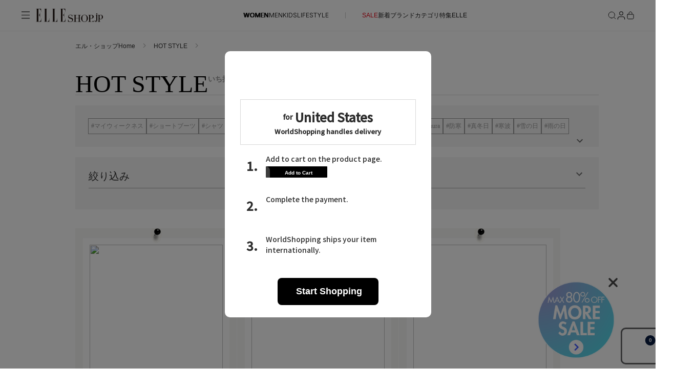

--- FILE ---
content_type: text/html
request_url: https://elleshop.jp/contents/hotstyle/?sexparam=F&nid=es_menu_hotstyle-sp
body_size: 39661
content:
<!DOCTYPE html>
<html lang="ja">
  <head>
    <meta charset="UTF-8">
    <meta name="viewport" content="width=device-width, initial-scale=1.0">
    



<!--以下既存ヘッダより-->
<meta name="format-detection" content="telephone=no"/>
<meta name="google-site-verification" content="VVWVF4kHCRFwpMhfrItOUNbsQoVy9aHPh4DF_niIgyM" />
<meta name="y_key" content="f33f6a79a93bba7b" />
<meta name="msvalidate.01" content="54D9E5F3DD2C90E53446F74C7DAD1219" />
<meta property="fb:admins" content="100000683507232,100001670469137,100000759147630" />
<meta property="fb:app_id" content="153912381344839" />
<meta property="fb:pages" content="187681184671507" />

<!--
<meta name="Keywords" content="ELLE,エル,ELLE SHOP,エル・ショップ,ファッション通販" lang="ja" xml:lang="ja" />
<meta name="Description" content="雑誌『ELLE』公式ファッション通販エル・ショップ（ELLE SHOP）は、エディターがプロデュースするオンライン・セレクトショップです。" lang="ja" xml:lang="ja" />
-->





<!--
<link rel="alternate" type="application/rss+xml" title="【ELLE SHOP】雑誌『ELLE』公式ファッション通販" href="/web/rss" />
<link rel="alternate" media="handheld" href="https://elleshop.jp/mb/" />
<link rel="alternate" type="application/rss+xml" title="ROR" href="/sitemap/sitemapindex.xml" />
-->


<link rel="icon" type="image/x-icon" href="/contents/images/16aw/favicon.ico" />
<link rel="apple-touch-icon-precomposed" sizes="144x144" href="/web/default/es_images/common/apple-touch-icon-144x144.png" />
<link rel="apple-touch-icon-precomposed" sizes="114x114" href="/web/default/es_images/common/apple-touch-icon-114x114.png" />
<link rel="apple-touch-icon-precomposed" sizes="72x72" href="/web/default/es_images/common/apple-touch-icon-72x72.png" />
<link rel="apple-touch-icon-precomposed" href="/web/default/es_images/common/apple-touch-icon.png" />


<!--バージョン管理-->
<!-- /ssi/SsiVar /S-->







<!-- /ssi/SsiVar /E-->



<link href="/web/default/es_css/style.css?p=20251008" rel="stylesheet" type="text/css" media="all" />
<link type="text/css" rel="stylesheet" media="all" href="/contents/style/jquery-ui.css?p=20251008" />
<link type="text/css" rel="stylesheet" media="all" href="/web/default/es_css/common.css?p=20251008" />



<script type="text/javascript" src="/web/default/script/ws10_front.js?p=20251008" charset="UTF-8" ></script>
<script type="text/javascript" src="/web/default/script/slimbox2/js/jquery.js?p=20251008"></script>
<script type="text/javascript" src="/web/default/script/ws10_front_catalog_jquery.js?p=20251008"></script>

<script type="text/javascript">
var imageServerPath = '';
var pageInfo = {contextPath:"/web", defaultRootPath: "/default"};
var webshopConfig = {minYear:"1980", maxYear:"2099"};
</script>

<script type="text/javascript" src="/web/default/script/ws10_front_validate.js?p=20251008" charset="UTF-8" ></script>


<!-- NaviPlus suggest-->
<script type="text/javascript" src="https://elleshop-f-s.snva.jp/?action=template&out=html_append&name=suggest_v3_tags&p=20251008" charset="utf-8"  ></script>

<script src="https://webfont.fontplus.jp/accessor/script/fontplus.js?~VvxByhxU2U%3D&box=OzVEXQdeJLU%3D&aa=1&ab=2"></script>
<script src="//ajax.googleapis.com/ajax/libs/jquery/1.11.0/jquery.min.js?p=20251008"></script>

<script type="text/javascript" src="/web/default/es_js/jquery.elevatezoom.js?p=20251008"></script>
<script type="text/javascript" src="/web/default/es_js/slick.js?p=20251008"></script>
<script type="text/javascript" src="/web/default/es_js/jquery-ui.min.js?p=20251008"></script>
<script type="text/javascript" src="/web/default/es_js/main.js?p=20251008"></script>

<script type="text/javascript">
$(window).bind("load", function(){
    if(document.URL.match('/features/')) {

    } else {
$.getScript("/web/default/es_js/main.js");
    }
});
</script>

<script type="text/javascript" src="/web/default/js/jquery.lazyload.min.js?p=20251008"></script>
<script type="text/javascript" src="/web/default/js/ga.min.js?p=20251008"></script>




<title>【ELLE SHOP】HOT STYLE｜ファッション通販 エル・ショップ</title>
<meta name="description" content="いち押しアイテムを使って旬の着こなしをご提案！" />



<!-- v2へのリダイレクト-->
<script>

  let domainRoot = window.location.protocol + '//' + window.location.host;
  let parameter = document.location.search;
  let hah = document.location.hash;

    location.replace(domainRoot + '/contents/hotstyle/sp/v2.html' + parameter + hah);

</script>


    <script src="//wdt.elleshop.jp/view/hotstyle/js/suisei_import_hs.js?p=20251008" type="text/javascript" encoding="utf-8"></script>



  <link rel="preload" href="/contents/ssi_v2/common_css/SaolDisplayTrial-LightItalic.otf" as="font" type="font/otf" crossorigin="anonymous">
  <link rel="stylesheet" href="/contents/ssi_v2/common_css/shared.css?p=20251008">
  <script type="text/javascript" src="/contents/ssi_v2/common_js/core.js?p=20251008"></script>

  <script type="text/javascript" src="/contents/javascript/features/scrollreveal.min.js?p=20251008"></script>
  

<!--以下既存ヘッダより-->
<script type="text/javascript">
  var _gaq = _gaq || [];
  _gaq.push(['_setAccount', 'UA-251913-13']);
  _gaq.push(['_setDomainName', 'elleshop.jp']);
  _gaq.push(['_setAllowLinker', true]);
  _gaq.push(['_trackPageview']);
  (function() {
    var ga = document.createElement('script'); ga.type = 'text/javascript'; ga.async = true;
    ga.src = ('https:' == document.location.protocol ? 'https://ssl' : 'http://www') + '.google-analytics.com/ga.js';
    var s = document.getElementsByTagName('script')[0]; s.parentNode.insertBefore(ga, s);
  })();
</script>


<!--201409 ヘッダ記述変更--><!--201509 es_wd追加-->
<script type="text/javascript">
<!--
function setSearchConditions(){
  var searchWord = document.forms['searchform'].searchWord.value;
  if(searchWord != null && searchWord != ''){
    createHidden('stockStatus','1');
    createHidden('commodityType','2');
    createHidden('commoditySalesStatus','2');
    createHidden('pid', 'es_wd_' + searchWord);
  }
  document.getElementById('searchform').submit();return false;
}
function createHidden(name, value){
    var q = document.createElement('input');
    q.type = 'hidden';
    q.name = name;
    q.value = value;
    document.forms['searchform'].appendChild(q);
}
-->
</script>


<!-- Google Tag Manager 201611-->
<script>(function(w,d,s,l,i){w[l]=w[l]||[];w[l].push({'gtm.start':
new Date().getTime(),event:'gtm.js'});var f=d.getElementsByTagName(s)[0],
j=d.createElement(s),dl=l!='dataLayer'?'&l='+l:'';j.async=true;j.src=
'https://www.googletagmanager.com/gtm.js?id='+i+dl;f.parentNode.insertBefore(j,f);
})(window,document,'script','dataLayer','GTM-PPGKDT');</script>
<!-- End Google Tag Manager -->

</head>

  <body>
    
<!-- Google Tag Manager (noscript) 201611-->
<noscript><iframe src="https://www.googletagmanager.com/ns.html?id=GTM-PPGKDT"
height="0" width="0" style="display:none;visibility:hidden"></iframe></noscript><!-- End Google Tag Manager (noscript) -->


 <header class="header">
  <div class="header__body">
    <div class="header__container">
      <div class="header__label">
        <button class="header__menu-button" aria-label="メニューを開く" data-header-toggle="navigation" aria-expanded="false">
          <svg class="header__menu-icon-open" viewBox="0 0 20 20">
            <path d="M18.04 3.83961H2V2.59961H18.04V3.83961ZM18.04 10.1196H2V8.87961H18.04V10.1196ZM18.04 16.1996H2V14.9596H18.04V16.1996Z" fill="#161616" fill-rule="evenodd" clip-rule="evenodd"></path>
          </svg>
          <svg class="header__menu-icon-close" viewBox="0 0 20 20">
            <path d="M4 3L16 15M16 3L4 15" stroke="black"></path>
          </svg>
        </button>

<!-- logo/S -->

<link rel="preload" href="/contents/ssi_v2/common_css/shared.css?ver=20251204" as="style">

        <a href="/?nid=head_logo" class="header__logo">
          <img src="https://img.elleshop.jp/contents/images_v2/elleshop-logo.svg" alt="ELLE SHOP">
        </a>
<!-- logo/E -->

      </div>



      <div class="header__cat-nav">


<!--/ssi_v2/navigation/navi_list_women/S -->
<ul class="header__cat-list">
    <li class="header__cat-item header__cat-item--active">
        <a href="/?nid=navi_women">WOMEN</a>
    </li>
    <li class="header__cat-item ">
        <a href="/men/?nid=navi_men">MEN</a>
    </li>
    <li class="header__cat-item ">
        <a href="/kids/?nid=navi_kids">KIDS</a>
    </li>
    <li class="header__cat-item ">
        <a href="/lifestyle/?nid=navi_lifestyle">LIFESTYLE</a>
    </li>
</ul>
<ul class="header__cat-list">
    <li class="header__cat-item">
        <a style="color:#E70A1A;" href="/web/app/catalog/salebrandlist/init/women/?nid=navi_sale_w">SALE</a>
    </li>
    <li class="header__cat-item">
        <a href="/web/app/catalog/list?searchNewArrivalDays=14&commodityType=2&commoditySalesStatus=2&nid=navi_newa_w">新着</a>
    </li>
    <li class="header__cat-item">
        <a href="/web/app/catalog/brandlist/?nid=navi_brnd_w">ブランド</a>
    </li>
    <li class="header__cat-item">
        <a href="/web/category/wear/?nid=navi_ctgr_w">カテゴリ</a>
    </li>
    <li class="header__cat-item">
        <a href="/contents/features/?nid=navi_feat_w">特集</a>
    </li>
    <li class="header__cat-item">
        <a href="https://www.elle.com/jp/elle-shop/?utm_source=elleshop&tm_medium=hearst-jp&utm_campaign=hearstjp_esp_cp_220728&utm_content=header" target="_blank">ELLE</a>
    </li>
</ul>
<!--/ssi_v2/navigation/navi_list_women/E -->




      </div>


      <div class="header__nav" aria-label="ヘッダーナビゲーション">
        <button class="header__nav-button header__nav-button--search" aria-label="検索" data-search-button data-header-toggle="search" aria-expanded="false">
          <svg class="header__nav-icon-open" width="18" height="18" viewBox="0 0 18 18" fill="none">
            <path d="M8.25 14.25C11.5637 14.25 14.25 11.5637 14.25 8.25C14.25 4.93629 11.5637 2.25 8.25 2.25C4.93629 2.25 2.25 4.93629 2.25 8.25C2.25 11.5637 4.93629 14.25 8.25 14.25Z" stroke="#161616" stroke-linecap="square" stroke-linejoin="bevel"></path>
            <path d="M15.7469 15.7498L12.4844 12.4873" stroke="#161616" stroke-linecap="square" stroke-linejoin="bevel"></path>
          </svg>
          <svg class="header__nav-icon-close" width="18" height="18" viewBox="0 0 18 18" fill="none">
            <path d="M3 3L15 15M15 3L3 15" stroke="#161616"></path>
          </svg>
        </button>
        <button class="header__nav-button header__nav-button--mypage" aria-label="マイページ" data-header-toggle="member" aria-expanded="false">
          <div class="header__nav-button-icon">
            <svg class="header__nav-icon-open" width="14" height="15" viewBox="0 0 14 15">
              <g>
                <path d="M13 14.5V13C13 12.2044 12.6839 11.4413 12.1213 10.8787C11.5587 10.3161 10.7956 10 10 10H4C3.20435 10 2.44129 10.3161 1.87868 10.8787C1.31607 11.4413 1 12.2044 1 13V14.5" stroke="#161616" stroke-linecap="square" stroke-linejoin="bevel" fill="none"></path>
                <path d="M7 7C8.65685 7 10 5.65685 10 4C10 2.34315 8.65685 1 7 1C5.34315 1 4 2.34315 4 4C4 5.65685 5.34315 7 7 7Z" stroke="#161616" stroke-linecap="square" stroke-linejoin="bevel" fill="none"></path>
              </g>
            </svg>
            <svg class="header__nav-icon-close" viewBox="0 0 18 18">
              <path d="M3 3L15 15M15 3L3 15" stroke="#161616"></path>
            </svg>
          </div>
          
<!-- 通知API化の際、未購読メッセージありの場合
          <div class="header__nav-button-note"></div>
-->
          
        </button>
        <a href="/web/app/cart/cart?nid=head_cart">
        <button class="header__nav-button header__nav-button--cart" aria-label="カート" data-header-toggle="cart" aria-expanded="false">
          <svg class="header__nav-icon-open" viewBox="0 0 18 18">
            <path fill="none" stroke="#161616" stroke-linecap="square" stroke-linejoin="bevel" d="M3.5,7.02c-.13,0-.26.05-.35.15-.09.09-.15.22-.15.35v6.75c0,.94.81,1.75,1.75,1.75h8.5c.94,0,1.75-.77,1.75-1.71v-6.79c0-.13-.05-.26-.15-.35-.09-.09-.22-.15-.35-.15H3.5Z"></path>
            <path fill="none" stroke="#161616" stroke-linecap="square" stroke-linejoin="bevel" d="M6,6.02v-1c0-.8.32-1.56.88-2.12.56-.56,1.33-.88,2.12-.88h0c.8,0,1.56.32,2.12.88.56.56.88,1.33.88,2.12v1"></path>
          </svg>
          <svg class="header__nav-icon-close" viewBox="0 0 18 18">
            <path d="M3 3L15 15M15 3L3 15" stroke="#161616"></path>
          </svg>

<!-- カート数量/動的処理
          <div class="header__nav-button-count">4</div>
-->

        </button>
        </a>
      </div>
    </div>
  </div>
  
  <div class="header__section-wrapper header__section-wrapper--hidden" data-header-section="navigation" aria-hidden="true">
    <div class="navigation-menu" data-navigation-menu>
  <div class="navigation-menu__content">
  
    <div class="navigation-menu__main-panel">

<!-- common menu/S -->

      <nav class="navigation-menu__cat-tab">
        <ul class="navigation-menu__cat-tab-list">


<!-- cookie判定してnaviのactive状態切り替え
仮条件
2:men
7:kids
6:lifestyle
null:women
-->



              <li class="navigation-menu__cat-tab-list-item navigation-menu__cat-tab-list-item--active">

                <button class="navigation-menu__cat-tab-list-button" data-category="women">
                  WOMEN
                </button>
              </li>
              

              <li class="navigation-menu__cat-tab-list-item ">

                <button class="navigation-menu__cat-tab-list-button" data-category="men">
                  MEN
                </button>
              </li>
              

              <li class="navigation-menu__cat-tab-list-item ">

                <button class="navigation-menu__cat-tab-list-button" data-category="kids">
                  KIDS
                </button>
              </li>
              

              <li class="navigation-menu__cat-tab-list-item ">

                <button class="navigation-menu__cat-tab-list-button" data-category="lifestyle">
                  LIFESTYLE
                </button>
              </li>

        </ul>
      </nav>

<!-- cookie判定してnaviのactive状態切り替え-->


      <div class="navigation-menu__category-content navigation-menu__category-content--active" data-category-content="women">


<!-- menu list women/S -->

<!--他性別から呼ばれる為、リンクには明示的に性別を指定-->

            <div class="navigation-menu__section">
              <h3 class="navigation-menu__section-title">ITEMS</h3>
              <nav class="navigation-menu__section-nav">
                <ul class="navigation-menu__section-list">
<!--
                  <li class="navigation-item">
  <a class="navigation-item__container" href="/web/app/catalog/salebrandlist/init/women/?&nid=menu_sale_w" aria-label="SALE">
        <span class="navigation-item__label sale">SALE</span>
        <svg class="navigation-item__arrow" xmlns="http://www.w3.org/2000/svg" version="1.1" fill="none" viewBox="0 0 5 10">
          <path d="M.5,9l4-4L.5,1" stroke="currentColor" stroke-width="1" stroke-linecap="round" stroke-linejoin="round"></path>
        </svg>
      </a>
</li>
-->
<li class="navigation-item">
  <a class="navigation-item__container" href="/web/app/catalog/list?searchNewArrivalDays=14&commodityType=2&commoditySalesStatus=2&searchCommoditySexType=1&searchRepeat=0&nid=menu_newa_w" aria-label="新着アイテム">
        <span class="navigation-item__label">新着アイテム</span>
        <svg class="navigation-item__arrow" xmlns="http://www.w3.org/2000/svg" version="1.1" fill="none" viewBox="0 0 5 10">
          <path d="M.5,9l4-4L.5,1" stroke="currentColor" stroke-width="1" stroke-linecap="round" stroke-linejoin="round"></path>
        </svg>
      </a>
</li><li class="navigation-item">
  <a class="navigation-item__container" href="/web/app/catalog/list?searchNewArrivalDays=14&commodityType=2&commoditySalesStatus=2&searchCommoditySexType=1&searchRepeat=1&nid=menu_rstk_w" aria-label="再入荷アイテム">
        <span class="navigation-item__label">再入荷アイテム</span>
        <svg class="navigation-item__arrow" xmlns="http://www.w3.org/2000/svg" version="1.1" fill="none" viewBox="0 0 5 10">
          <path d="M.5,9l4-4L.5,1" stroke="currentColor" stroke-width="1" stroke-linecap="round" stroke-linejoin="round"></path>
        </svg>
      </a>
</li>

<li class="navigation-item">
  <a class="navigation-item__container" href="/web/app/catalog/ranking/?searchCommoditySexType=1&nid=menu_rank_w" aria-label="ランキング">
        <span class="navigation-item__label">ランキング</span>
        <svg class="navigation-item__arrow" xmlns="http://www.w3.org/2000/svg" version="1.1" fill="none" viewBox="0 0 5 10">
          <path d="M.5,9l4-4L.5,1" stroke="currentColor" stroke-width="1" stroke-linecap="round" stroke-linejoin="round"></path>
        </svg>
      </a>
</li><li class="navigation-item">
  <a class="navigation-item__container" href="/web/app/catalog/brandlist/init/women/?nid=menu_brnd_w" aria-label="ブランド">
        <span class="navigation-item__label">ブランド</span>
        <svg class="navigation-item__arrow" xmlns="http://www.w3.org/2000/svg" version="1.1" fill="none" viewBox="0 0 5 10">
          <path d="M.5,9l4-4L.5,1" stroke="currentColor" stroke-width="1" stroke-linecap="round" stroke-linejoin="round"></path>
        </svg>
      </a>
</li>


<div class="accordion-navigation" data-accordion>
  <button class="accordion-navigation__header" type="button" aria-expanded="false" aria-controls="accordion-content">
    <span class="accordion-navigation__title">最旬！トレンドワード</span>
    <span class="accordion-navigation__icon" aria-hidden="true">
      <svg class="accordion-navigation__icon-plus" xmlns="http://www.w3.org/2000/svg" viewBox="0 0 10 10" width="10" height="10">
        <path d="M5 0.5V5.5M5 10.5V5.5M5 5.5H10M5 5.5H0" stroke="currentColor"></path>
      </svg>
      <svg class="accordion-navigation__icon-minus" xmlns="http://www.w3.org/2000/svg" viewBox="0 0 10 1" width="10" height="1">
        <path d="M10 0.5H5H0" stroke="currentColor"></path>
      </svg>
    </span>
  </button>

  <div class="accordion-navigation__content">
    <ul class="accordion-navigation__list">
    


 

 

 


<li class="navigation-item">
<a class="navigation-item__container" href="https://elleshop.jp/contents/features/goods_for_newyear.html?pid=navi_keyw_wallet_w&searchCommoditySexType=1" aria-label="【財布】新年から使いたい">
<span class="navigation-item__label">【財布】新年から使いたい</span>
<svg class="navigation-item__arrow" xmlns="http://www.w3.org/2000/svg" version="1.1" fill="none" viewBox="0 0 5 10">
<path d="M.5,9l4-4L.5,1" stroke="currentColor" stroke-width="1" stroke-linecap="round" stroke-linejoin="round"></path>
</svg>
</a>
</li>
 

 

 


<li class="navigation-item">
<a class="navigation-item__container" href="https://elleshop.jp/web/category/wear/knit/?commodityType=0&commoditySalesStatus=0&pid=navi_keyw_knit_w&searchCommoditySexType=1" aria-label="【ニット】春ニット到着">
<span class="navigation-item__label">【ニット】春ニット到着</span>
<svg class="navigation-item__arrow" xmlns="http://www.w3.org/2000/svg" version="1.1" fill="none" viewBox="0 0 5 10">
<path d="M.5,9l4-4L.5,1" stroke="currentColor" stroke-width="1" stroke-linecap="round" stroke-linejoin="round"></path>
</svg>
</a>
</li>
 

 

 


<li class="navigation-item">
<a class="navigation-item__container" href="https://elleshop.jp/web/word/%E3%83%87%E3%83%8B%E3%83%A0/?pid=navi_keyw_denim_w&searchCommoditySexType=1" aria-label="【デニム】フレッシュに更新">
<span class="navigation-item__label">【デニム】フレッシュに更新</span>
<svg class="navigation-item__arrow" xmlns="http://www.w3.org/2000/svg" version="1.1" fill="none" viewBox="0 0 5 10">
<path d="M.5,9l4-4L.5,1" stroke="currentColor" stroke-width="1" stroke-linecap="round" stroke-linejoin="round"></path>
</svg>
</a>
</li>
 

 

 


<li class="navigation-item">
<a class="navigation-item__container" href="https://elleshop.jp/web/word/%E3%83%9B%E3%83%AF%E3%82%A4%E3%83%88/?pid=navi_keyw_white_w&searchCommoditySexType=1" aria-label="【ホワイト】クリーンな春を">
<span class="navigation-item__label">【ホワイト】クリーンな春を</span>
<svg class="navigation-item__arrow" xmlns="http://www.w3.org/2000/svg" version="1.1" fill="none" viewBox="0 0 5 10">
<path d="M.5,9l4-4L.5,1" stroke="currentColor" stroke-width="1" stroke-linecap="round" stroke-linejoin="round"></path>
</svg>
</a>
</li>
 

 

 


<li class="navigation-item">
<a class="navigation-item__container" href="https://elleshop.jp/web/word/%E3%83%AC%E3%83%83%E3%83%89/women/?commodityType=2&commoditySalesStatus=2&searchCategoryCode=0&searchShopCode=000&anchor=pagerTarget&searchColor=C1040%2CC1045&pid=navi_keyw_red_w&searchCommoditySexType=1" aria-label="【レッド】フレイムレッドが旬">
<span class="navigation-item__label">【レッド】フレイムレッドが旬</span>
<svg class="navigation-item__arrow" xmlns="http://www.w3.org/2000/svg" version="1.1" fill="none" viewBox="0 0 5 10">
<path d="M.5,9l4-4L.5,1" stroke="currentColor" stroke-width="1" stroke-linecap="round" stroke-linejoin="round"></path>
</svg>
</a>
</li>
 

 

 


<li class="navigation-item">
<a class="navigation-item__container" href="https://elleshop.jp/web/word/%E3%82%BF%E3%83%BC%E3%83%88%E3%83%AB/?searchCategoryCode=110000&pid=navi_keyw_knit_w&searchCommoditySexType=1" aria-label="【タートル】防寒もばっちり">
<span class="navigation-item__label">【タートル】防寒もばっちり</span>
<svg class="navigation-item__arrow" xmlns="http://www.w3.org/2000/svg" version="1.1" fill="none" viewBox="0 0 5 10">
<path d="M.5,9l4-4L.5,1" stroke="currentColor" stroke-width="1" stroke-linecap="round" stroke-linejoin="round"></path>
</svg>
</a>
</li>
 

 

 


<li class="navigation-item">
<a class="navigation-item__container" href="https://elleshop.jp/web/word/%E3%82%A2%E3%83%8B%E3%83%9E%E3%83%AB/?pid=navi_keyw_animal_w&searchCommoditySexType=1" aria-label="【アニマル】コーデのアクセント">
<span class="navigation-item__label">【アニマル】コーデのアクセント</span>
<svg class="navigation-item__arrow" xmlns="http://www.w3.org/2000/svg" version="1.1" fill="none" viewBox="0 0 5 10">
<path d="M.5,9l4-4L.5,1" stroke="currentColor" stroke-width="1" stroke-linecap="round" stroke-linejoin="round"></path>
</svg>
</a>
</li>
 

 

 


<li class="navigation-item">
<a class="navigation-item__container" href="https://elleshop.jp/web/app/catalog/list/init?searchWord=ELLE+SHOP+%E9%99%90%E5%AE%9A&pid=navi_keyw_limited_w&searchCommoditySexType=1" aria-label="【限定】いち押しアイテム">
<span class="navigation-item__label">【限定】いち押しアイテム</span>
<svg class="navigation-item__arrow" xmlns="http://www.w3.org/2000/svg" version="1.1" fill="none" viewBox="0 0 5 10">
<path d="M.5,9l4-4L.5,1" stroke="currentColor" stroke-width="1" stroke-linecap="round" stroke-linejoin="round"></path>
</svg>
</a>
</li>
 

 

 


<li class="navigation-item">
<a class="navigation-item__container" href="https://elleshop.jp/web/word/%E5%8F%97%E6%B3%A8%E7%94%9F%E7%94%A3/?pid=navi_keyw_order_w&searchCommoditySexType=1" aria-label="【受注生産】あなただけの逸品">
<span class="navigation-item__label">【受注生産】あなただけの逸品</span>
<svg class="navigation-item__arrow" xmlns="http://www.w3.org/2000/svg" version="1.1" fill="none" viewBox="0 0 5 10">
<path d="M.5,9l4-4L.5,1" stroke="currentColor" stroke-width="1" stroke-linecap="round" stroke-linejoin="round"></path>
</svg>
</a>
</li>
 

 

  


<li class="navigation-item">
<a class="navigation-item__container" href="https://elleshop.jp/web/campaign/000/2000/?pid=navi_keyw_ellejapon_w&searchCommoditySexType=1" aria-label="ELLE JAPON最新号掲載">
<span class="navigation-item__label">ELLE JAPON最新号掲載</span>
<svg class="navigation-item__arrow" xmlns="http://www.w3.org/2000/svg" version="1.1" fill="none" viewBox="0 0 5 10">
<path d="M.5,9l4-4L.5,1" stroke="currentColor" stroke-width="1" stroke-linecap="round" stroke-linejoin="round"></path>
</svg>
</a>
</li>





    </ul>
  </div>
</div>


<li class="navigation-item">
  <a class="navigation-item__container" href="/web/app/catalog/list/?commoditySalesStatus=2&commodityType=2&searchCommoditySexType=1&menu_item_w" aria-label="アイテム一覧">
        <span class="navigation-item__label">アイテム一覧</span>
        <svg class="navigation-item__arrow" xmlns="http://www.w3.org/2000/svg" version="1.1" fill="none" viewBox="0 0 5 10">
          <path d="M.5,9l4-4L.5,1" stroke="currentColor" stroke-width="1" stroke-linecap="round" stroke-linejoin="round"></path>
        </svg>
      </a>
</li>

<li class="navigation-item">
  <a class="navigation-item__container" href="/web/app/catalog/salebrandlist/init/women/?nid=menu_sale_w" aria-label="SALE">
        <span class="navigation-item__label sale">SALE</span>
        <svg class="navigation-item__arrow" xmlns="http://www.w3.org/2000/svg" version="1.1" fill="none" viewBox="0 0 5 10">
          <path d="M.5,9l4-4L.5,1" stroke="currentColor" stroke-width="1" stroke-linecap="round" stroke-linejoin="round"></path>
        </svg>
      </a>
</li>

<!--
<li class="navigation-item">
  <a class="navigation-item__container" href="/web/app/catalog/list/init/?secretOpenFlg=1&normalOpenFlg=0&commodityType=1&commoditySalesStatus=2&searchCommoditySexType=1&nid=menu_offp_w" aria-label="OFF PRICE ITEMS">
        <span class="navigation-item__label sale">OFF PRICE ITEMS</span>
        <svg class="navigation-item__arrow" xmlns="http://www.w3.org/2000/svg" version="1.1" fill="none" viewBox="0 0 5 10">
          <path d="M.5,9l4-4L.5,1" stroke="currentColor" stroke-width="1" stroke-linecap="round" stroke-linejoin="round"></path>
        </svg>
      </a>
</li>
-->
                </ul>
              </nav>
            </div>
            <div class="navigation-menu__section">
              <h3 class="navigation-menu__section-title">CATEGORY</h3>
              <nav class="navigation-menu__section-nav">

<!-- category women/S -->
<ul class="navigation-menu__section-list">

  <div class="accordion-navigation" data-accordion>
    <button class="accordion-navigation__header" type="button" aria-expanded="false" aria-controls="accordion-content">
      <span class="accordion-navigation__title">ウェア</span>
      <span class="accordion-navigation__icon" aria-hidden="true">
        <svg class="accordion-navigation__icon-plus" xmlns="http://www.w3.org/2000/svg" viewBox="0 0 10 10" width="10" height="10">
          <path d="M5 0.5V5.5M5 10.5V5.5M5 5.5H10M5 5.5H0" stroke="currentColor"></path>
        </svg>
        <svg class="accordion-navigation__icon-minus" xmlns="http://www.w3.org/2000/svg" viewBox="0 0 10 1" width="10" height="1">
          <path d="M10 0.5H5H0" stroke="currentColor"></path>
        </svg>
      </span>
    </button>

    <div class="accordion-navigation__content">
      <ul class="accordion-navigation__list">
        <li class="navigation-item">
          <a class="navigation-item__container" href="/web/category/wear/?searchCommoditySexType=1&nid=menu_110000_w" aria-label="すべてのウェア">
            <span class="navigation-item__label">すべてのウェア</span>
            <svg class="navigation-item__arrow" xmlns="http://www.w3.org/2000/svg" version="1.1" fill="none" viewBox="0 0 5 10">
              <path d="M.5,9l4-4L.5,1" stroke="currentColor" stroke-width="1" stroke-linecap="round" stroke-linejoin="round"></path>
            </svg>
          </a>
        </li>
        <li class="navigation-item">
          <a class="navigation-item__container" href="/web/category/wear/coat/?searchCommoditySexType=1&nid=menu_110900_w" aria-label="コート">
            <span class="navigation-item__label">コート</span>
            <svg class="navigation-item__arrow" xmlns="http://www.w3.org/2000/svg" version="1.1" fill="none" viewBox="0 0 5 10">
              <path d="M.5,9l4-4L.5,1" stroke="currentColor" stroke-width="1" stroke-linecap="round" stroke-linejoin="round"></path>
            </svg>
          </a>
        </li>
        <li class="navigation-item">
          <a class="navigation-item__container" href="/web/category/wear/knit/?searchCommoditySexType=1&nid=menu_110300_w" aria-label="ニット">
            <span class="navigation-item__label">ニット</span>
            <svg class="navigation-item__arrow" xmlns="http://www.w3.org/2000/svg" version="1.1" fill="none" viewBox="0 0 5 10">
              <path d="M.5,9l4-4L.5,1" stroke="currentColor" stroke-width="1" stroke-linecap="round" stroke-linejoin="round"></path>
            </svg>
          </a>
        </li><li class="navigation-item">
          <a class="navigation-item__container" href="/web/category/wear/jacket/?searchCommoditySexType=1&nid=menu_110800_w" aria-label="ジャケット">
            <span class="navigation-item__label">ジャケット</span>
            <svg class="navigation-item__arrow" xmlns="http://www.w3.org/2000/svg" version="1.1" fill="none" viewBox="0 0 5 10">
              <path d="M.5,9l4-4L.5,1" stroke="currentColor" stroke-width="1" stroke-linecap="round" stroke-linejoin="round"></path>
            </svg>
          </a>
        </li>
        <li class="navigation-item">
          <a class="navigation-item__container" href="/web/category/wear/pants/?searchCommoditySexType=1&nid=menu_110900_w" aria-label="パンツ">
            <span class="navigation-item__label">パンツ</span>
            <svg class="navigation-item__arrow" xmlns="http://www.w3.org/2000/svg" version="1.1" fill="none" viewBox="0 0 5 10">
              <path d="M.5,9l4-4L.5,1" stroke="currentColor" stroke-width="1" stroke-linecap="round" stroke-linejoin="round"></path>
            </svg>
          </a>
        </li>
        <li class="navigation-item">
          <a class="navigation-item__container" href="/web/category/wear/skirt/?searchCommoditySexType=1&nid=menu_110700_w" aria-label="スカート">
            <span class="navigation-item__label">スカート</span>
            <svg class="navigation-item__arrow" xmlns="http://www.w3.org/2000/svg" version="1.1" fill="none" viewBox="0 0 5 10">
              <path d="M.5,9l4-4L.5,1" stroke="currentColor" stroke-width="1" stroke-linecap="round" stroke-linejoin="round"></path>
            </svg>
          </a>
        </li>
        <li class="navigation-item">
          <a class="navigation-item__container" href="/web/category/wear/onepiece-tunic/?searchCommoditySexType=1&nid=menu_110500_w" aria-label="ワンピース・チュニック">
            <span class="navigation-item__label">ワンピース・チュニック</span>
            <svg class="navigation-item__arrow" xmlns="http://www.w3.org/2000/svg" version="1.1" fill="none" viewBox="0 0 5 10">
              <path d="M.5,9l4-4L.5,1" stroke="currentColor" stroke-width="1" stroke-linecap="round" stroke-linejoin="round"></path>
            </svg>
          </a>
        </li>
        <li class="navigation-item">
          <a class="navigation-item__container" href="/web/category/wear/blouse-shirts/?searchCommoditySexType=1&nid=menu_110400_w" aria-label="ブラウス・シャツ">
            <span class="navigation-item__label">ブラウス・シャツ</span>
            <svg class="navigation-item__arrow" xmlns="http://www.w3.org/2000/svg" version="1.1" fill="none" viewBox="0 0 5 10">
              <path d="M.5,9l4-4L.5,1" stroke="currentColor" stroke-width="1" stroke-linecap="round" stroke-linejoin="round"></path>
            </svg>
          </a>
        </li>
        <li class="navigation-item">
          <a class="navigation-item__container" href="/web/category/wear/cutsew-tshirts/?searchCommoditySexType=1&nid=menu_110100_w" aria-label="カットソー・Tシャツ">
            <span class="navigation-item__label">カットソー・Tシャツ</span>
            <svg class="navigation-item__arrow" xmlns="http://www.w3.org/2000/svg" version="1.1" fill="none" viewBox="0 0 5 10">
              <path d="M.5,9l4-4L.5,1" stroke="currentColor" stroke-width="1" stroke-linecap="round" stroke-linejoin="round"></path>
            </svg>
          </a>
        </li>
        <li class="navigation-item">
          <a class="navigation-item__container" href="/web/category/wear/roomwear/?searchCommoditySexType=1&nid=menu_111000_w" aria-label="ルームウェア・パジャマ">
            <span class="navigation-item__label">ルームウェア・パジャマ</span>
            <svg class="navigation-item__arrow" xmlns="http://www.w3.org/2000/svg" version="1.1" fill="none" viewBox="0 0 5 10">
              <path d="M.5,9l4-4L.5,1" stroke="currentColor" stroke-width="1" stroke-linecap="round" stroke-linejoin="round"></path>
            </svg>
          </a>
        </li>
      </ul>
    </div>
  </div>

  <div class="accordion-navigation" data-accordion>
    <button class="accordion-navigation__header" type="button" aria-expanded="false" aria-controls="accordion-content">
      <span class="accordion-navigation__title">シューズ</span>
      <span class="accordion-navigation__icon" aria-hidden="true">
        <svg class="accordion-navigation__icon-plus" xmlns="http://www.w3.org/2000/svg" viewBox="0 0 10 10" width="10" height="10">
          <path d="M5 0.5V5.5M5 10.5V5.5M5 5.5H10M5 5.5H0" stroke="currentColor"></path>
        </svg>
        <svg class="accordion-navigation__icon-minus" xmlns="http://www.w3.org/2000/svg" viewBox="0 0 10 1" width="10" height="1">
          <path d="M10 0.5H5H0" stroke="currentColor"></path>
        </svg>
      </span>
    </button>

    <div class="accordion-navigation__content">
      <ul class="accordion-navigation__list">
        <li class="navigation-item">
          <a class="navigation-item__container" href="/web/category/shoes/?searchCommoditySexType=1&nid=menu_130000_w" aria-label="すべてのシューズ">
            <span class="navigation-item__label">すべてのシューズ</span>
            <svg class="navigation-item__arrow" xmlns="http://www.w3.org/2000/svg" version="1.1" fill="none" viewBox="0 0 5 10">
              <path d="M.5,9l4-4L.5,1" stroke="currentColor" stroke-width="1" stroke-linecap="round" stroke-linejoin="round"></path>
            </svg>
          </a>
        </li>
        <li class="navigation-item">
          <a class="navigation-item__container" href="/web/category/shoes/boots/?searchCommoditySexType=1&nid=menu_130300_w" aria-label="ブーツ">
            <span class="navigation-item__label">ブーツ</span>
            <svg class="navigation-item__arrow" xmlns="http://www.w3.org/2000/svg" version="1.1" fill="none" viewBox="0 0 5 10">
              <path d="M.5,9l4-4L.5,1" stroke="currentColor" stroke-width="1" stroke-linecap="round" stroke-linejoin="round"></path>
            </svg>
          </a>
        </li>
        <li class="navigation-item">
          <a class="navigation-item__container" href="/web/category/shoes/flatshoes/?searchCommoditySexType=1&nid=menu_130400_w" aria-label="フラットシューズ">
            <span class="navigation-item__label">フラットシューズ</span>
            <svg class="navigation-item__arrow" xmlns="http://www.w3.org/2000/svg" version="1.1" fill="none" viewBox="0 0 5 10">
              <path d="M.5,9l4-4L.5,1" stroke="currentColor" stroke-width="1" stroke-linecap="round" stroke-linejoin="round"></path>
            </svg>
          </a>
        </li>
        <li class="navigation-item">
          <a class="navigation-item__container" href="/web/category/shoes/sneaker/?searchCommoditySexType=1&nid=menu_130500_w" aria-label="スニーカー">
            <span class="navigation-item__label">スニーカー</span>
            <svg class="navigation-item__arrow" xmlns="http://www.w3.org/2000/svg" version="1.1" fill="none" viewBox="0 0 5 10">
              <path d="M.5,9l4-4L.5,1" stroke="currentColor" stroke-width="1" stroke-linecap="round" stroke-linejoin="round"></path>
            </svg>
          </a>
        </li>
        <li class="navigation-item">
          <a class="navigation-item__container" href="/web/category/shoes/pumps/?searchCommoditySexType=1&nid=menu_130100_w" aria-label="パンプス">
            <span class="navigation-item__label">パンプス</span>
            <svg class="navigation-item__arrow" xmlns="http://www.w3.org/2000/svg" version="1.1" fill="none" viewBox="0 0 5 10">
              <path d="M.5,9l4-4L.5,1" stroke="currentColor" stroke-width="1" stroke-linecap="round" stroke-linejoin="round"></path>
            </svg>
          </a>
        </li>
        <li class="navigation-item">
          <a class="navigation-item__container" href="/web/category/shoes/rainshoes/?searchCommoditySexType=1&nid=menu_130600_w" aria-label="レインシューズ">
            <span class="navigation-item__label">レインシューズ</span>
            <svg class="navigation-item__arrow" xmlns="http://www.w3.org/2000/svg" version="1.1" fill="none" viewBox="0 0 5 10">
              <path d="M.5,9l4-4L.5,1" stroke="currentColor" stroke-width="1" stroke-linecap="round" stroke-linejoin="round"></path>
            </svg>
          </a>
        </li>
        <li class="navigation-item">
          <a class="navigation-item__container" href="/web/category/shoes/sandal/?searchCommoditySexType=1&nid=menu_130200_w" aria-label="サンダル">
            <span class="navigation-item__label">サンダル</span>
            <svg class="navigation-item__arrow" xmlns="http://www.w3.org/2000/svg" version="1.1" fill="none" viewBox="0 0 5 10">
              <path d="M.5,9l4-4L.5,1" stroke="currentColor" stroke-width="1" stroke-linecap="round" stroke-linejoin="round"></path>
            </svg>
          </a>
        </li>
      </ul>
    </div>
  </div>

  <div class="accordion-navigation" data-accordion>
    <button class="accordion-navigation__header" type="button" aria-expanded="false" aria-controls="accordion-content">
      <span class="accordion-navigation__title">バッグ・財布</span>
      <span class="accordion-navigation__icon" aria-hidden="true">
        <svg class="accordion-navigation__icon-plus" xmlns="http://www.w3.org/2000/svg" viewBox="0 0 10 10" width="10" height="10">
          <path d="M5 0.5V5.5M5 10.5V5.5M5 5.5H10M5 5.5H0" stroke="currentColor"></path>
        </svg>
        <svg class="accordion-navigation__icon-minus" xmlns="http://www.w3.org/2000/svg" viewBox="0 0 10 1" width="10" height="1">
          <path d="M10 0.5H5H0" stroke="currentColor"></path>
        </svg>
      </span>
    </button>

    <div class="accordion-navigation__content">
      <ul class="accordion-navigation__list">
        <li class="navigation-item">
          <a class="navigation-item__container" href="/web/category/bag-wallet/?searchCommoditySexType=1&nid=menu_120000_w" aria-label="すべてのバッグ・財布">
            <span class="navigation-item__label">すべてのバッグ・財布</span>
            <svg class="navigation-item__arrow" xmlns="http://www.w3.org/2000/svg" version="1.1" fill="none" viewBox="0 0 5 10">
              <path d="M.5,9l4-4L.5,1" stroke="currentColor" stroke-width="1" stroke-linecap="round" stroke-linejoin="round"></path>
            </svg>
          </a>
        </li>
        <li class="navigation-item">
          <a class="navigation-item__container" href="/web/category/bag-wallet/shoulderbag/?searchCommoditySexType=1&nid=menu_120100_w" aria-label="ショルダーバッグ">
            <span class="navigation-item__label">ショルダーバッグ</span>
            <svg class="navigation-item__arrow" xmlns="http://www.w3.org/2000/svg" version="1.1" fill="none" viewBox="0 0 5 10">
              <path d="M.5,9l4-4L.5,1" stroke="currentColor" stroke-width="1" stroke-linecap="round" stroke-linejoin="round"></path>
            </svg>
          </a>
        </li>
        <li class="navigation-item">
          <a class="navigation-item__container" href="/web/category/bag-wallet/totebag/?searchCommoditySexType=1&nid=menu_120200_w" aria-label="トートバッグ">
            <span class="navigation-item__label">トートバッグ</span>
            <svg class="navigation-item__arrow" xmlns="http://www.w3.org/2000/svg" version="1.1" fill="none" viewBox="0 0 5 10">
              <path d="M.5,9l4-4L.5,1" stroke="currentColor" stroke-width="1" stroke-linecap="round" stroke-linejoin="round"></path>
            </svg>
          </a>
        </li>
        <li class="navigation-item">
          <a class="navigation-item__container" href="/web/category/bag-wallet/handbag/?searchCommoditySexType=1&nid=menu_120600_w" aria-label="ハンドバッグ">
            <span class="navigation-item__label">ハンドバッグ</span>
            <svg class="navigation-item__arrow" xmlns="http://www.w3.org/2000/svg" version="1.1" fill="none" viewBox="0 0 5 10">
              <path d="M.5,9l4-4L.5,1" stroke="currentColor" stroke-width="1" stroke-linecap="round" stroke-linejoin="round"></path>
            </svg>
          </a>
        </li>
        <li class="navigation-item">
          <a class="navigation-item__container" href="/web/category/bag-wallet/wallet-accessories/?searchCommoditySexType=1&nid=menu_120700_w" aria-label="財布・小物">
            <span class="navigation-item__label">財布・小物</span>
            <svg class="navigation-item__arrow" xmlns="http://www.w3.org/2000/svg" version="1.1" fill="none" viewBox="0 0 5 10">
              <path d="M.5,9l4-4L.5,1" stroke="currentColor" stroke-width="1" stroke-linecap="round" stroke-linejoin="round"></path>
            </svg>
          </a>
        </li>
        <li class="navigation-item">
          <a class="navigation-item__container" href="/web/category/bag-wallet/bodybag-waistpouch/?searchCommoditySexType=1&nid=menu_120900_w" aria-label="ボディバッグ・ウェストポーチ">
            <span class="navigation-item__label">ボディバッグ・ウェストポーチ</span>
            <svg class="navigation-item__arrow" xmlns="http://www.w3.org/2000/svg" version="1.1" fill="none" viewBox="0 0 5 10">
              <path d="M.5,9l4-4L.5,1" stroke="currentColor" stroke-width="1" stroke-linecap="round" stroke-linejoin="round"></path>
            </svg>
          </a>
        </li>
        <li class="navigation-item">
          <a class="navigation-item__container" href="/web/category/bag-wallet/clutchbag/?searchCommoditySexType=1&nid=menu_120300_w" aria-label="クラッチバッグ">
            <span class="navigation-item__label">クラッチバッグ</span>
            <svg class="navigation-item__arrow" xmlns="http://www.w3.org/2000/svg" version="1.1" fill="none" viewBox="0 0 5 10">
              <path d="M.5,9l4-4L.5,1" stroke="currentColor" stroke-width="1" stroke-linecap="round" stroke-linejoin="round"></path>
            </svg>
          </a>
        </li>
        <li class="navigation-item">
          <a class="navigation-item__container" href="/web/category/bag-wallet/bostonbag/?searchCommoditySexType=1&nid=menu_120400_w" aria-label="ボストンバッグ">
            <span class="navigation-item__label">ボストンバッグ</span>
            <svg class="navigation-item__arrow" xmlns="http://www.w3.org/2000/svg" version="1.1" fill="none" viewBox="0 0 5 10">
              <path d="M.5,9l4-4L.5,1" stroke="currentColor" stroke-width="1" stroke-linecap="round" stroke-linejoin="round"></path>
            </svg>
          </a>
        </li>
        <li class="navigation-item">
          <a class="navigation-item__container" href="/web/category/bag-wallet/basketbag/?searchCommoditySexType=1&nid=menu_120500_w" aria-label="カゴバッグ">
            <span class="navigation-item__label">カゴバッグ</span>
            <svg class="navigation-item__arrow" xmlns="http://www.w3.org/2000/svg" version="1.1" fill="none" viewBox="0 0 5 10">
              <path d="M.5,9l4-4L.5,1" stroke="currentColor" stroke-width="1" stroke-linecap="round" stroke-linejoin="round"></path>
            </svg>
          </a>
        </li>
        <li class="navigation-item">
          <a class="navigation-item__container" href="/web/category/bag-wallet/suitcase/?searchCommoditySexType=1&nid=menu_120800_w" aria-label="スーツケース">
            <span class="navigation-item__label">スーツケース</span>
            <svg class="navigation-item__arrow" xmlns="http://www.w3.org/2000/svg" version="1.1" fill="none" viewBox="0 0 5 10">
              <path d="M.5,9l4-4L.5,1" stroke="currentColor" stroke-width="1" stroke-linecap="round" stroke-linejoin="round"></path>
            </svg>
          </a>
        </li>
      </ul>
    </div>
  </div>

  <div class="accordion-navigation" data-accordion>
    <button class="accordion-navigation__header" type="button" aria-expanded="false" aria-controls="accordion-content">
      <span class="accordion-navigation__title">ファッション小物</span>
      <span class="accordion-navigation__icon" aria-hidden="true">
        <svg class="accordion-navigation__icon-plus" xmlns="http://www.w3.org/2000/svg" viewBox="0 0 10 10" width="10" height="10">
          <path d="M5 0.5V5.5M5 10.5V5.5M5 5.5H10M5 5.5H0" stroke="currentColor"></path>
        </svg>
        <svg class="accordion-navigation__icon-minus" xmlns="http://www.w3.org/2000/svg" viewBox="0 0 10 1" width="10" height="1">
          <path d="M10 0.5H5H0" stroke="currentColor"></path>
        </svg>
      </span>
    </button>

    <div class="accordion-navigation__content">
      <ul class="accordion-navigation__list">
        <li class="navigation-item">
          <a class="navigation-item__container" href="/web/category/fashionaccessories/?searchCommoditySexType=1&nid=menu_140000_w" aria-label="すべてのファッション小物">
            <span class="navigation-item__label">すべてのファッション小物</span>
            <svg class="navigation-item__arrow" xmlns="http://www.w3.org/2000/svg" version="1.1" fill="none" viewBox="0 0 5 10">
              <path d="M.5,9l4-4L.5,1" stroke="currentColor" stroke-width="1" stroke-linecap="round" stroke-linejoin="round"></path>
            </svg>
          </a>
        </li>
        <li class="navigation-item">
          <a class="navigation-item__container" href="/web/category/fashionaccessories/stole-muffler-cape/?searchCommoditySexType=1&nid=menu_140100_w" aria-label="ストール・マフラー・ケープ">
            <span class="navigation-item__label">ストール・マフラー・ケープ</span>
            <svg class="navigation-item__arrow" xmlns="http://www.w3.org/2000/svg" version="1.1" fill="none" viewBox="0 0 5 10">
              <path d="M.5,9l4-4L.5,1" stroke="currentColor" stroke-width="1" stroke-linecap="round" stroke-linejoin="round"></path>
            </svg>
          </a>
        </li>
        <li class="navigation-item">
          <a class="navigation-item__container" href="/web/category/fashionaccessories/hat-earmuff/?searchCommoditySexType=1&nid=menu_140200_w" aria-label="帽子・イヤーマフ">
            <span class="navigation-item__label">帽子・イヤーマフ</span>
            <svg class="navigation-item__arrow" xmlns="http://www.w3.org/2000/svg" version="1.1" fill="none" viewBox="0 0 5 10">
              <path d="M.5,9l4-4L.5,1" stroke="currentColor" stroke-width="1" stroke-linecap="round" stroke-linejoin="round"></path>
            </svg>
          </a>
        </li>
        <li class="navigation-item">
          <a class="navigation-item__container" href="/web/category/fashionaccessories/hairaccessories/?searchCommoditySexType=1&nid=menu_140300_w" aria-label="ヘアアクセサリー">
            <span class="navigation-item__label">ヘアアクセサリー</span>
            <svg class="navigation-item__arrow" xmlns="http://www.w3.org/2000/svg" version="1.1" fill="none" viewBox="0 0 5 10">
              <path d="M.5,9l4-4L.5,1" stroke="currentColor" stroke-width="1" stroke-linecap="round" stroke-linejoin="round"></path>
            </svg>
          </a>
        </li>
        <li class="navigation-item">
          <a class="navigation-item__container" href="/web/category/fashionaccessories/smartphonecase-tabletcase/?searchCommoditySexType=1&nid=menu_141000_w" aria-label="スマートフォンケース・タブレットケース">
            <span class="navigation-item__label">スマートフォンケース・タブレットケース</span>
            <svg class="navigation-item__arrow" xmlns="http://www.w3.org/2000/svg" version="1.1" fill="none" viewBox="0 0 5 10">
              <path d="M.5,9l4-4L.5,1" stroke="currentColor" stroke-width="1" stroke-linecap="round" stroke-linejoin="round"></path>
            </svg>
          </a>
        </li>
        <li class="navigation-item">
          <a class="navigation-item__container" href="/web/category/fashionaccessories/eyewear/?searchCommoditySexType=1&nid=menu_140400_w" aria-label="アイウェア">
            <span class="navigation-item__label">アイウェア</span>
            <svg class="navigation-item__arrow" xmlns="http://www.w3.org/2000/svg" version="1.1" fill="none" viewBox="0 0 5 10">
              <path d="M.5,9l4-4L.5,1" stroke="currentColor" stroke-width="1" stroke-linecap="round" stroke-linejoin="round"></path>
            </svg>
          </a>
        </li>
        <li class="navigation-item">
          <a class="navigation-item__container" href="/web/category/fashionaccessories/belt/?searchCommoditySexType=1&nid=menu_140500_w" aria-label="ベルト">
            <span class="navigation-item__label">ベルト</span>
            <svg class="navigation-item__arrow" xmlns="http://www.w3.org/2000/svg" version="1.1" fill="none" viewBox="0 0 5 10">
              <path d="M.5,9l4-4L.5,1" stroke="currentColor" stroke-width="1" stroke-linecap="round" stroke-linejoin="round"></path>
            </svg>
          </a>
        </li>
        <li class="navigation-item">
          <a class="navigation-item__container" href="/web/category/fashionaccessories/glove/?searchCommoditySexType=1&nid=menu_140600_w" aria-label="グローブ">
            <span class="navigation-item__label">グローブ</span>
            <svg class="navigation-item__arrow" xmlns="http://www.w3.org/2000/svg" version="1.1" fill="none" viewBox="0 0 5 10">
              <path d="M.5,9l4-4L.5,1" stroke="currentColor" stroke-width="1" stroke-linecap="round" stroke-linejoin="round"></path>
            </svg>
          </a>
        </li>
        <li class="navigation-item">
          <a class="navigation-item__container" href="/web/category/fashionaccessories/legwear/?searchCommoditySexType=1&nid=menu_140700_w" aria-label="レッグウェア">
            <span class="navigation-item__label">レッグウェア</span>
            <svg class="navigation-item__arrow" xmlns="http://www.w3.org/2000/svg" version="1.1" fill="none" viewBox="0 0 5 10">
              <path d="M.5,9l4-4L.5,1" stroke="currentColor" stroke-width="1" stroke-linecap="round" stroke-linejoin="round"></path>
            </svg>
          </a>
        </li>
        <li class="navigation-item">
          <a class="navigation-item__container" href="/web/category/fashionaccessories/pouch/?searchCommoditySexType=1&nid=menu_140800_w" aria-label="ポーチ">
            <span class="navigation-item__label">ポーチ</span>
            <svg class="navigation-item__arrow" xmlns="http://www.w3.org/2000/svg" version="1.1" fill="none" viewBox="0 0 5 10">
              <path d="M.5,9l4-4L.5,1" stroke="currentColor" stroke-width="1" stroke-linecap="round" stroke-linejoin="round"></path>
            </svg>
          </a>
        </li>
        <li class="navigation-item">
          <a class="navigation-item__container" href="/web/category/fashionaccessories/charm-strap/?searchCommoditySexType=1&nid=menu_140900_w" aria-label="チャーム・ストラップ">
            <span class="navigation-item__label">チャーム・ストラップ</span>
            <svg class="navigation-item__arrow" xmlns="http://www.w3.org/2000/svg" version="1.1" fill="none" viewBox="0 0 5 10">
              <path d="M.5,9l4-4L.5,1" stroke="currentColor" stroke-width="1" stroke-linecap="round" stroke-linejoin="round"></path>
            </svg>
          </a>
        </li>
        <li class="navigation-item">
          <a class="navigation-item__container" href="/web/category/fashionaccessories/other/?searchCommoditySexType=1&nid=menu_149900_w" aria-label="その他(傘・ハンカチ・時計など)">
            <span class="navigation-item__label">その他(傘・ハンカチ・時計など)</span>
            <svg class="navigation-item__arrow" xmlns="http://www.w3.org/2000/svg" version="1.1" fill="none" viewBox="0 0 5 10">
              <path d="M.5,9l4-4L.5,1" stroke="currentColor" stroke-width="1" stroke-linecap="round" stroke-linejoin="round"></path>
            </svg>
          </a>
        </li>
      </ul>
    </div>
  </div>

  <div class="accordion-navigation" data-accordion>
    <button class="accordion-navigation__header" type="button" aria-expanded="false" aria-controls="accordion-content">
      <span class="accordion-navigation__title">アクセサリー</span>
      <span class="accordion-navigation__icon" aria-hidden="true">
        <svg class="accordion-navigation__icon-plus" xmlns="http://www.w3.org/2000/svg" viewBox="0 0 10 10" width="10" height="10">
          <path d="M5 0.5V5.5M5 10.5V5.5M5 5.5H10M5 5.5H0" stroke="currentColor"></path>
        </svg>
        <svg class="accordion-navigation__icon-minus" xmlns="http://www.w3.org/2000/svg" viewBox="0 0 10 1" width="10" height="1">
          <path d="M10 0.5H5H0" stroke="currentColor"></path>
        </svg>
      </span>
    </button>

    <div class="accordion-navigation__content">
      <ul class="accordion-navigation__list">
        <li class="navigation-item">
          <a class="navigation-item__container" href="/web/category/accessories/?searchCommoditySexType=1&nid=menu_150000_w" aria-label="すべてのアクセサリー">
            <span class="navigation-item__label">すべてのアクセサリー</span>
            <svg class="navigation-item__arrow" xmlns="http://www.w3.org/2000/svg" version="1.1" fill="none" viewBox="0 0 5 10">
              <path d="M.5,9l4-4L.5,1" stroke="currentColor" stroke-width="1" stroke-linecap="round" stroke-linejoin="round"></path>
            </svg>
          </a>
        </li>
        <li class="navigation-item">
          <a class="navigation-item__container" href="/web/category/accessories/piercing-earrings/?searchCommoditySexType=1&nid=menu_150100_w" aria-label="ピアス・イヤリング">
            <span class="navigation-item__label">ピアス・イヤリング</span>
            <svg class="navigation-item__arrow" xmlns="http://www.w3.org/2000/svg" version="1.1" fill="none" viewBox="0 0 5 10">
              <path d="M.5,9l4-4L.5,1" stroke="currentColor" stroke-width="1" stroke-linecap="round" stroke-linejoin="round"></path>
            </svg>
          </a>
        </li>
        <li class="navigation-item">
          <a class="navigation-item__container" href="/web/category/accessories/necklace/?searchCommoditySexType=1&nid=menu_150200_w" aria-label="ネックレス">
            <span class="navigation-item__label">ネックレス</span>
            <svg class="navigation-item__arrow" xmlns="http://www.w3.org/2000/svg" version="1.1" fill="none" viewBox="0 0 5 10">
              <path d="M.5,9l4-4L.5,1" stroke="currentColor" stroke-width="1" stroke-linecap="round" stroke-linejoin="round"></path>
            </svg>
          </a>
        </li>
        <li class="navigation-item">
          <a class="navigation-item__container" href="/web/category/accessories/bangle-bracelet/?searchCommoditySexType=1&nid=menu_150300_w" aria-label="バングル・ブレスレット">
            <span class="navigation-item__label">バングル・ブレスレット</span>
            <svg class="navigation-item__arrow" xmlns="http://www.w3.org/2000/svg" version="1.1" fill="none" viewBox="0 0 5 10">
              <path d="M.5,9l4-4L.5,1" stroke="currentColor" stroke-width="1" stroke-linecap="round" stroke-linejoin="round"></path>
            </svg>
          </a>
        </li>
        <li class="navigation-item">
          <a class="navigation-item__container" href="/web/category/accessories/ring/?searchCommoditySexType=1&nid=menu_150400_w" aria-label="リング">
            <span class="navigation-item__label">リング</span>
            <svg class="navigation-item__arrow" xmlns="http://www.w3.org/2000/svg" version="1.1" fill="none" viewBox="0 0 5 10">
              <path d="M.5,9l4-4L.5,1" stroke="currentColor" stroke-width="1" stroke-linecap="round" stroke-linejoin="round"></path>
            </svg>
          </a>
        </li>
        <li class="navigation-item">
          <a class="navigation-item__container" href="/web/category/accessories/corsage-brooch/?searchCommoditySexType=1&nid=menu_150500_w" aria-label="コサージュ・ブローチ">
            <span class="navigation-item__label">コサージュ・ブローチ</span>
            <svg class="navigation-item__arrow" xmlns="http://www.w3.org/2000/svg" version="1.1" fill="none" viewBox="0 0 5 10">
              <path d="M.5,9l4-4L.5,1" stroke="currentColor" stroke-width="1" stroke-linecap="round" stroke-linejoin="round"></path>
            </svg>
          </a>
        </li>
        <li class="navigation-item">
          <a class="navigation-item__container" href="/web/category/accessories/anklet/?searchCommoditySexType=1&nid=menu_150600_w" aria-label="アンクレット">
            <span class="navigation-item__label">アンクレット</span>
            <svg class="navigation-item__arrow" xmlns="http://www.w3.org/2000/svg" version="1.1" fill="none" viewBox="0 0 5 10">
              <path d="M.5,9l4-4L.5,1" stroke="currentColor" stroke-width="1" stroke-linecap="round" stroke-linejoin="round"></path>
            </svg>
          </a>
        </li>
        <li class="navigation-item">
          <a class="navigation-item__container" href="/web/category/accessories/charm/?searchCommoditySexType=1&nid=menu_150700_w" aria-label="チャーム">
            <span class="navigation-item__label">チャーム</span>
            <svg class="navigation-item__arrow" xmlns="http://www.w3.org/2000/svg" version="1.1" fill="none" viewBox="0 0 5 10">
              <path d="M.5,9l4-4L.5,1" stroke="currentColor" stroke-width="1" stroke-linecap="round" stroke-linejoin="round"></path>
            </svg>
          </a>
        </li>
      </ul>
    </div>
  </div>

  <div class="accordion-navigation" data-accordion>
    <button class="accordion-navigation__header" type="button" aria-expanded="false" aria-controls="accordion-content">
      <span class="accordion-navigation__title">ランジェリー</span>
      <span class="accordion-navigation__icon" aria-hidden="true">
        <svg class="accordion-navigation__icon-plus" xmlns="http://www.w3.org/2000/svg" viewBox="0 0 10 10" width="10" height="10">
          <path d="M5 0.5V5.5M5 10.5V5.5M5 5.5H10M5 5.5H0" stroke="currentColor"></path>
        </svg>
        <svg class="accordion-navigation__icon-minus" xmlns="http://www.w3.org/2000/svg" viewBox="0 0 10 1" width="10" height="1">
          <path d="M10 0.5H5H0" stroke="currentColor"></path>
        </svg>
      </span>
    </button>

    <div class="accordion-navigation__content">
      <ul class="accordion-navigation__list">
        <li class="navigation-item">
          <a class="navigation-item__container" href="/web/category/lingerie/?searchCommoditySexType=1&nid=menu_160000_w" aria-label="すべてのランジェリー">
            <span class="navigation-item__label">すべてのランジェリー</span>
            <svg class="navigation-item__arrow" xmlns="http://www.w3.org/2000/svg" version="1.1" fill="none" viewBox="0 0 5 10">
              <path d="M.5,9l4-4L.5,1" stroke="currentColor" stroke-width="1" stroke-linecap="round" stroke-linejoin="round"></path>
            </svg>
          </a>
        </li>
        <li class="navigation-item">
          <a class="navigation-item__container" href="/web/category/lingerie/lingerie/?searchCommoditySexType=1&nid=menu_160100_w" aria-label="ランジェリー">
            <span class="navigation-item__label">ランジェリー</span>
            <svg class="navigation-item__arrow" xmlns="http://www.w3.org/2000/svg" version="1.1" fill="none" viewBox="0 0 5 10">
              <path d="M.5,9l4-4L.5,1" stroke="currentColor" stroke-width="1" stroke-linecap="round" stroke-linejoin="round"></path>
            </svg>
          </a>
        </li>
        <li class="navigation-item">
          <a class="navigation-item__container" href="/web/category/lingerie/innerwear/?searchCommoditySexType=1&nid=menu_160200_w" aria-label="インナー">
            <span class="navigation-item__label">インナー</span>
            <svg class="navigation-item__arrow" xmlns="http://www.w3.org/2000/svg" version="1.1" fill="none" viewBox="0 0 5 10">
              <path d="M.5,9l4-4L.5,1" stroke="currentColor" stroke-width="1" stroke-linecap="round" stroke-linejoin="round"></path>
            </svg>
          </a>
        </li>
      </ul>
    </div>
  </div>

  <div class="accordion-navigation" data-accordion>
    <button class="accordion-navigation__header" type="button" aria-expanded="false" aria-controls="accordion-content">
      <span class="accordion-navigation__title">スポーツ</span>
      <span class="accordion-navigation__icon" aria-hidden="true">
        <svg class="accordion-navigation__icon-plus" xmlns="http://www.w3.org/2000/svg" viewBox="0 0 10 10" width="10" height="10">
          <path d="M5 0.5V5.5M5 10.5V5.5M5 5.5H10M5 5.5H0" stroke="currentColor"></path>
        </svg>
        <svg class="accordion-navigation__icon-minus" xmlns="http://www.w3.org/2000/svg" viewBox="0 0 10 1" width="10" height="1">
          <path d="M10 0.5H5H0" stroke="currentColor"></path>
        </svg>
      </span>
    </button>

    <div class="accordion-navigation__content">
      <ul class="accordion-navigation__list">
        <li class="navigation-item">
          <a class="navigation-item__container" href="/web/category/sports/?searchCommoditySexType=1&nid=menu_180000_w" aria-label="すべてのスポーツ">
            <span class="navigation-item__label">すべてのスポーツ</span>
            <svg class="navigation-item__arrow" xmlns="http://www.w3.org/2000/svg" version="1.1" fill="none" viewBox="0 0 5 10">
              <path d="M.5,9l4-4L.5,1" stroke="currentColor" stroke-width="1" stroke-linecap="round" stroke-linejoin="round"></path>
            </svg>
          </a>
        </li><li class="navigation-item">
          <a class="navigation-item__container" href="/web/category/sports/wear/?searchCommoditySexType=1&nid=menu_180100_w" aria-label="ウェア">
            <span class="navigation-item__label">ウェア</span>
            <svg class="navigation-item__arrow" xmlns="http://www.w3.org/2000/svg" version="1.1" fill="none" viewBox="0 0 5 10">
              <path d="M.5,9l4-4L.5,1" stroke="currentColor" stroke-width="1" stroke-linecap="round" stroke-linejoin="round"></path>
            </svg>
          </a>
        </li><li class="navigation-item">
          <a class="navigation-item__container" href="/web/category/sports/shoes/?searchCommoditySexType=1&nid=menu_180200_w" aria-label="シューズ">
            <span class="navigation-item__label">シューズ</span>
            <svg class="navigation-item__arrow" xmlns="http://www.w3.org/2000/svg" version="1.1" fill="none" viewBox="0 0 5 10">
              <path d="M.5,9l4-4L.5,1" stroke="currentColor" stroke-width="1" stroke-linecap="round" stroke-linejoin="round"></path>
            </svg>
          </a>
        </li><li class="navigation-item">
          <a class="navigation-item__container" href="/web/category/sports/bag-accessories/?searchCommoditySexType=1&nid=menu_180300_w" aria-label="バッグ・小物">
            <span class="navigation-item__label">バッグ・小物</span>
            <svg class="navigation-item__arrow" xmlns="http://www.w3.org/2000/svg" version="1.1" fill="none" viewBox="0 0 5 10">
              <path d="M.5,9l4-4L.5,1" stroke="currentColor" stroke-width="1" stroke-linecap="round" stroke-linejoin="round"></path>
            </svg>
          </a>
        </li><li class="navigation-item">
          <a class="navigation-item__container" href="/web/category/sports/swimwear/?searchCommoditySexType=1&nid=menu_180400_w" aria-label="水着・スイムウェア">
            <span class="navigation-item__label">水着・スイムウェア</span>
            <svg class="navigation-item__arrow" xmlns="http://www.w3.org/2000/svg" version="1.1" fill="none" viewBox="0 0 5 10">
              <path d="M.5,9l4-4L.5,1" stroke="currentColor" stroke-width="1" stroke-linecap="round" stroke-linejoin="round"></path>
            </svg>
          </a>
        </li>
      </ul>
    </div>
  </div>

</ul>
                
<!-- category women/E -->

              </nav>
            </div>



<!-- menu list women/E -->
          </div>
          
          
<!-- cookie判定してnaviのactive状態切り替え-->


      <div class="navigation-menu__category-content " data-category-content="men">


<!-- menu list men/S -->

            <div class="navigation-menu__section">
              <h3 class="navigation-menu__section-title">ITEMS</h3>
              <nav class="navigation-menu__section-nav">
                <ul class="navigation-menu__section-list">
<!--
                  <li class="navigation-item">
  <a class="navigation-item__container" href="/web/app/catalog/salebrandlist/init/men/?&nid=menu_sale_m" aria-label="SALE">
        <span class="navigation-item__label sale">SALE</span>
        <svg class="navigation-item__arrow" xmlns="http://www.w3.org/2000/svg" version="1.1" fill="none" viewBox="0 0 5 10">
          <path d="M.5,9l4-4L.5,1" stroke="currentColor" stroke-width="1" stroke-linecap="round" stroke-linejoin="round"></path>
        </svg>
      </a>
</li>
-->
<li class="navigation-item">
  <a class="navigation-item__container" href="/web/app/catalog/list?searchNewArrivalDays=14&commodityType=2&commoditySalesStatus=2&searchCommoditySexType=2&searchRepeat=0&nid=menu_newa_m" aria-label="新着アイテム">
        <span class="navigation-item__label">新着アイテム</span>
        <svg class="navigation-item__arrow" xmlns="http://www.w3.org/2000/svg" version="1.1" fill="none" viewBox="0 0 5 10">
          <path d="M.5,9l4-4L.5,1" stroke="currentColor" stroke-width="1" stroke-linecap="round" stroke-linejoin="round"></path>
        </svg>
      </a>
</li><li class="navigation-item">
  <a class="navigation-item__container" href="/web/app/catalog/list?searchNewArrivalDays=14&commodityType=2&commoditySalesStatus=2&searchCommoditySexType=2&searchRepeat=1&nid=menu_rstk_m" aria-label="再入荷アイテム">
        <span class="navigation-item__label">再入荷アイテム</span>
        <svg class="navigation-item__arrow" xmlns="http://www.w3.org/2000/svg" version="1.1" fill="none" viewBox="0 0 5 10">
          <path d="M.5,9l4-4L.5,1" stroke="currentColor" stroke-width="1" stroke-linecap="round" stroke-linejoin="round"></path>
        </svg>
      </a>
</li>

<li class="navigation-item">
  <a class="navigation-item__container" href="/web/app/catalog/ranking/?searchCommoditySexType=2&nid=menu_rank_m" aria-label="ランキング">
        <span class="navigation-item__label">ランキング</span>
        <svg class="navigation-item__arrow" xmlns="http://www.w3.org/2000/svg" version="1.1" fill="none" viewBox="0 0 5 10">
          <path d="M.5,9l4-4L.5,1" stroke="currentColor" stroke-width="1" stroke-linecap="round" stroke-linejoin="round"></path>
        </svg>
      </a>
</li><li class="navigation-item">
  <a class="navigation-item__container" href="/web/app/catalog/brandlist/init/men/?nid=menu_brnd_m" aria-label="ブランド">
        <span class="navigation-item__label">ブランド</span>
        <svg class="navigation-item__arrow" xmlns="http://www.w3.org/2000/svg" version="1.1" fill="none" viewBox="0 0 5 10">
          <path d="M.5,9l4-4L.5,1" stroke="currentColor" stroke-width="1" stroke-linecap="round" stroke-linejoin="round"></path>
        </svg>
      </a>
</li>


<div class="accordion-navigation" data-accordion>
  <button class="accordion-navigation__header" type="button" aria-expanded="false" aria-controls="accordion-content">
    <span class="accordion-navigation__title">最旬！トレンドワード</span>
    <span class="accordion-navigation__icon" aria-hidden="true">
      <svg class="accordion-navigation__icon-plus" xmlns="http://www.w3.org/2000/svg" viewBox="0 0 10 10" width="10" height="10">
        <path d="M5 0.5V5.5M5 10.5V5.5M5 5.5H10M5 5.5H0" stroke="currentColor"></path>
      </svg>
      <svg class="accordion-navigation__icon-minus" xmlns="http://www.w3.org/2000/svg" viewBox="0 0 10 1" width="10" height="1">
        <path d="M10 0.5H5H0" stroke="currentColor"></path>
      </svg>
    </span>
  </button>

  <div class="accordion-navigation__content">
    <ul class="accordion-navigation__list">
    


 

 

  


<li class="navigation-item">
<a class="navigation-item__container" href="https://elleshop.jp/contents/features/men_acc.html?pid=navi_keyw_mengoods_m&searchCommoditySexType=2" aria-label="MEN’S 必携！ 上質小物">
<span class="navigation-item__label">MEN’S 必携！ 上質小物</span>
<svg class="navigation-item__arrow" xmlns="http://www.w3.org/2000/svg" version="1.1" fill="none" viewBox="0 0 5 10">
<path d="M.5,9l4-4L.5,1" stroke="currentColor" stroke-width="1" stroke-linecap="round" stroke-linejoin="round"></path>
</svg>
</a>
</li>
 

 

  


<li class="navigation-item">
<a class="navigation-item__container" href="https://elleshop.jp/contents/features/men_buyer_recommend.html?pid=navi_keyw_menbuyer_m&searchCommoditySexType=2" aria-label="MEN’S バイヤー今月の推し！">
<span class="navigation-item__label">MEN’S バイヤー今月の推し！</span>
<svg class="navigation-item__arrow" xmlns="http://www.w3.org/2000/svg" version="1.1" fill="none" viewBox="0 0 5 10">
<path d="M.5,9l4-4L.5,1" stroke="currentColor" stroke-width="1" stroke-linecap="round" stroke-linejoin="round"></path>
</svg>
</a>
</li>
 

 

  


<li class="navigation-item">
<a class="navigation-item__container" href="https://elleshop.jp/contents/features/men_knitwear.html?pid=navi_keyw_menknitwear_m&searchCommoditySexType=2" aria-label="MEN’S 大人の投資ニット">
<span class="navigation-item__label">MEN’S 大人の投資ニット</span>
<svg class="navigation-item__arrow" xmlns="http://www.w3.org/2000/svg" version="1.1" fill="none" viewBox="0 0 5 10">
<path d="M.5,9l4-4L.5,1" stroke="currentColor" stroke-width="1" stroke-linecap="round" stroke-linejoin="round"></path>
</svg>
</a>
</li>
 

 

  


<li class="navigation-item">
<a class="navigation-item__container" href="https://elleshop.jp/contents/features/men_outer.html?pid=navi_keyw_menlightouter_m&searchCommoditySexType=2" aria-label="MEN’S 本命ライトアウター">
<span class="navigation-item__label">MEN’S 本命ライトアウター</span>
<svg class="navigation-item__arrow" xmlns="http://www.w3.org/2000/svg" version="1.1" fill="none" viewBox="0 0 5 10">
<path d="M.5,9l4-4L.5,1" stroke="currentColor" stroke-width="1" stroke-linecap="round" stroke-linejoin="round"></path>
</svg>
</a>
</li>
 

 

  


<li class="navigation-item">
<a class="navigation-item__container" href="https://elleshop.jp/contents/features/men_tshirts.html?pid=navi_keyw_mentshirts_m&searchCommoditySexType=2" aria-label="MEN’S 上質ベーシックTシャツ">
<span class="navigation-item__label">MEN’S 上質ベーシックTシャツ</span>
<svg class="navigation-item__arrow" xmlns="http://www.w3.org/2000/svg" version="1.1" fill="none" viewBox="0 0 5 10">
<path d="M.5,9l4-4L.5,1" stroke="currentColor" stroke-width="1" stroke-linecap="round" stroke-linejoin="round"></path>
</svg>
</a>
</li>
 

 

  


<li class="navigation-item">
<a class="navigation-item__container" href="https://elleshop.jp/web/category/wear/pants/men/?pid=navi_keyw_menpants_m&searchCommoditySexType=2" aria-label="MEN'S パンツ">
<span class="navigation-item__label">MEN'S パンツ</span>
<svg class="navigation-item__arrow" xmlns="http://www.w3.org/2000/svg" version="1.1" fill="none" viewBox="0 0 5 10">
<path d="M.5,9l4-4L.5,1" stroke="currentColor" stroke-width="1" stroke-linecap="round" stroke-linejoin="round"></path>
</svg>
</a>
</li>
 

 

  


<li class="navigation-item">
<a class="navigation-item__container" href="https://elleshop.jp/web/app/catalog/list/init?searchWord=%E3%82%B9%E3%83%8B%E3%83%BC%E3%82%AB%E3%83%BC&searchCommoditySexType=2&pid=navi_keyw_mensneakers_m&searchCommoditySexType=2" aria-label="MEN'S スニーカー">
<span class="navigation-item__label">MEN'S スニーカー</span>
<svg class="navigation-item__arrow" xmlns="http://www.w3.org/2000/svg" version="1.1" fill="none" viewBox="0 0 5 10">
<path d="M.5,9l4-4L.5,1" stroke="currentColor" stroke-width="1" stroke-linecap="round" stroke-linejoin="round"></path>
</svg>
</a>
</li>
 

 

  


<li class="navigation-item">
<a class="navigation-item__container" href="https://elleshop.jp/web/category/sports/men/?pid=navi_keyw_mensports_m&searchCommoditySexType=2" aria-label="MEN'S スポーツ">
<span class="navigation-item__label">MEN'S スポーツ</span>
<svg class="navigation-item__arrow" xmlns="http://www.w3.org/2000/svg" version="1.1" fill="none" viewBox="0 0 5 10">
<path d="M.5,9l4-4L.5,1" stroke="currentColor" stroke-width="1" stroke-linecap="round" stroke-linejoin="round"></path>
</svg>
</a>
</li>
 

 

  


<li class="navigation-item">
<a class="navigation-item__container" href="https://elleshop.jp/web/app/catalog/list/init?searchWord=%E3%83%87%E3%83%8B%E3%83%A0&searchCommoditySexType=2&pid=navi_keyw_mendenim_m&searchCommoditySexType=2" aria-label="MEN'S デニム">
<span class="navigation-item__label">MEN'S デニム</span>
<svg class="navigation-item__arrow" xmlns="http://www.w3.org/2000/svg" version="1.1" fill="none" viewBox="0 0 5 10">
<path d="M.5,9l4-4L.5,1" stroke="currentColor" stroke-width="1" stroke-linecap="round" stroke-linejoin="round"></path>
</svg>
</a>
</li>





    </ul>
  </div>
</div>


<li class="navigation-item">
  <a class="navigation-item__container" href="/web/app/catalog/list/?commoditySalesStatus=2&commodityType=2&searchCommoditySexType=2&menu_item_m" aria-label="アイテム一覧">
        <span class="navigation-item__label">アイテム一覧</span>
        <svg class="navigation-item__arrow" xmlns="http://www.w3.org/2000/svg" version="1.1" fill="none" viewBox="0 0 5 10">
          <path d="M.5,9l4-4L.5,1" stroke="currentColor" stroke-width="1" stroke-linecap="round" stroke-linejoin="round"></path>
        </svg>
      </a>
</li>

<li class="navigation-item">
  <a class="navigation-item__container" href="/web/app/catalog/salebrandlist/init/men/?nid=menu_sale_m" aria-label="SALE">
        <span class="navigation-item__label sale">SALE</span>
        <svg class="navigation-item__arrow" xmlns="http://www.w3.org/2000/svg" version="1.1" fill="none" viewBox="0 0 5 10">
          <path d="M.5,9l4-4L.5,1" stroke="currentColor" stroke-width="1" stroke-linecap="round" stroke-linejoin="round"></path>
        </svg>
      </a>
</li>

<!--
<li class="navigation-item">
  <a class="navigation-item__container" href="/web/app/catalog/list/init/?secretOpenFlg=1&normalOpenFlg=0&commodityType=1&commoditySalesStatus=2&searchCommoditySexType=2&nid=menu_offp_m" aria-label="OFF PRICE ITEMS">
        <span class="navigation-item__label sale">OFF PRICE ITEMS</span>
        <svg class="navigation-item__arrow" xmlns="http://www.w3.org/2000/svg" version="1.1" fill="none" viewBox="0 0 5 10">
          <path d="M.5,9l4-4L.5,1" stroke="currentColor" stroke-width="1" stroke-linecap="round" stroke-linejoin="round"></path>
        </svg>
      </a>
</li>
-->

                </ul>
              </nav>
            </div>
            <div class="navigation-menu__section">
              <h3 class="navigation-menu__section-title">CATEGORY</h3>
              <nav class="navigation-menu__section-nav">

<!-- category men/S -->
<ul class="navigation-menu__section-list">

  <div class="accordion-navigation" data-accordion>
    <button class="accordion-navigation__header" type="button" aria-expanded="false" aria-controls="accordion-content">
      <span class="accordion-navigation__title">ウェア</span>
      <span class="accordion-navigation__icon" aria-hidden="true">
        <svg class="accordion-navigation__icon-plus" xmlns="http://www.w3.org/2000/svg" viewBox="0 0 10 10" width="10" height="10">
          <path d="M5 0.5V5.5M5 10.5V5.5M5 5.5H10M5 5.5H0" stroke="currentColor"></path>
        </svg>
        <svg class="accordion-navigation__icon-minus" xmlns="http://www.w3.org/2000/svg" viewBox="0 0 10 1" width="10" height="1">
          <path d="M10 0.5H5H0" stroke="currentColor"></path>
        </svg>
      </span>
    </button>

    <div class="accordion-navigation__content">
      <ul class="accordion-navigation__list">
        <li class="navigation-item">
          <a class="navigation-item__container" href="/web/category/wear/men/?nid=menu_110000_m" aria-label="すべてのウェア">
            <span class="navigation-item__label">すべてのウェア</span>
            <svg class="navigation-item__arrow" xmlns="http://www.w3.org/2000/svg" version="1.1" fill="none" viewBox="0 0 5 10">
              <path d="M.5,9l4-4L.5,1" stroke="currentColor" stroke-width="1" stroke-linecap="round" stroke-linejoin="round"></path>
            </svg>
          </a>
        </li>
        <li class="navigation-item">
          <a class="navigation-item__container" href="/web/category/wear/coat/men/?nid=menu_110900_m" aria-label="コート">
            <span class="navigation-item__label">コート</span>
            <svg class="navigation-item__arrow" xmlns="http://www.w3.org/2000/svg" version="1.1" fill="none" viewBox="0 0 5 10">
              <path d="M.5,9l4-4L.5,1" stroke="currentColor" stroke-width="1" stroke-linecap="round" stroke-linejoin="round"></path>
            </svg>
          </a>
        </li>
        <li class="navigation-item">
          <a class="navigation-item__container" href="/web/category/wear/knit/men/?nid=menu_110300_m" aria-label="ニット">
            <span class="navigation-item__label">ニット</span>
            <svg class="navigation-item__arrow" xmlns="http://www.w3.org/2000/svg" version="1.1" fill="none" viewBox="0 0 5 10">
              <path d="M.5,9l4-4L.5,1" stroke="currentColor" stroke-width="1" stroke-linecap="round" stroke-linejoin="round"></path>
            </svg>
          </a>
        </li>
        <li class="navigation-item">
          <a class="navigation-item__container" href="/web/category/wear/jacket/men/?nid=menu_110800_m" aria-label="ジャケット">
            <span class="navigation-item__label">ジャケット</span>
            <svg class="navigation-item__arrow" xmlns="http://www.w3.org/2000/svg" version="1.1" fill="none" viewBox="0 0 5 10">
              <path d="M.5,9l4-4L.5,1" stroke="currentColor" stroke-width="1" stroke-linecap="round" stroke-linejoin="round"></path>
            </svg>
          </a>
        </li>
        <li class="navigation-item">
          <a class="navigation-item__container" href="/web/category/wear/pants/men/?nid=menu_110900_m" aria-label="パンツ">
            <span class="navigation-item__label">パンツ</span>
            <svg class="navigation-item__arrow" xmlns="http://www.w3.org/2000/svg" version="1.1" fill="none" viewBox="0 0 5 10">
              <path d="M.5,9l4-4L.5,1" stroke="currentColor" stroke-width="1" stroke-linecap="round" stroke-linejoin="round"></path>
            </svg>
          </a>
        </li>
        <li class="navigation-item">
          <a class="navigation-item__container" href="/web/category/wear/blouse-shirts/men/?nid=menu_110400_m" aria-label="ブラウス・シャツ">
            <span class="navigation-item__label">シャツ</span>
            <svg class="navigation-item__arrow" xmlns="http://www.w3.org/2000/svg" version="1.1" fill="none" viewBox="0 0 5 10">
              <path d="M.5,9l4-4L.5,1" stroke="currentColor" stroke-width="1" stroke-linecap="round" stroke-linejoin="round"></path>
            </svg>
          </a>
        </li>
        <li class="navigation-item">
          <a class="navigation-item__container" href="/web/category/wear/cutsew-tshirts/men/?nid=menu_110100_m" aria-label="カットソー・Tシャツ">
            <span class="navigation-item__label">カットソー・Tシャツ</span>
            <svg class="navigation-item__arrow" xmlns="http://www.w3.org/2000/svg" version="1.1" fill="none" viewBox="0 0 5 10">
              <path d="M.5,9l4-4L.5,1" stroke="currentColor" stroke-width="1" stroke-linecap="round" stroke-linejoin="round"></path>
            </svg>
          </a>
        </li>
        <li class="navigation-item">
          <a class="navigation-item__container" href="/web/category/wear/roomwear/men/?nid=menu_111100_m" aria-label="ルームウェア">
            <span class="navigation-item__label">ルームウェア</span>
            <svg class="navigation-item__arrow" xmlns="http://www.w3.org/2000/svg" version="1.1" fill="none" viewBox="0 0 5 10">
              <path d="M.5,9l4-4L.5,1" stroke="currentColor" stroke-width="1" stroke-linecap="round" stroke-linejoin="round"></path>
            </svg>
          </a>
        </li>
      </ul>
    </div>
  </div>

  <div class="accordion-navigation" data-accordion>
    <button class="accordion-navigation__header" type="button" aria-expanded="false" aria-controls="accordion-content">
      <span class="accordion-navigation__title">シューズ</span>
      <span class="accordion-navigation__icon" aria-hidden="true">
        <svg class="accordion-navigation__icon-plus" xmlns="http://www.w3.org/2000/svg" viewBox="0 0 10 10" width="10" height="10">
          <path d="M5 0.5V5.5M5 10.5V5.5M5 5.5H10M5 5.5H0" stroke="currentColor"></path>
        </svg>
        <svg class="accordion-navigation__icon-minus" xmlns="http://www.w3.org/2000/svg" viewBox="0 0 10 1" width="10" height="1">
          <path d="M10 0.5H5H0" stroke="currentColor"></path>
        </svg>
      </span>
    </button>

    <div class="accordion-navigation__content">
      <ul class="accordion-navigation__list">
        <li class="navigation-item">
          <a class="navigation-item__container" href="/web/category/shoes/men/?nid=menu_130000_m" aria-label="すべてのシューズ">
            <span class="navigation-item__label">すべてのシューズ</span>
            <svg class="navigation-item__arrow" xmlns="http://www.w3.org/2000/svg" version="1.1" fill="none" viewBox="0 0 5 10">
              <path d="M.5,9l4-4L.5,1" stroke="currentColor" stroke-width="1" stroke-linecap="round" stroke-linejoin="round"></path>
            </svg>
          </a>
        </li>
        <li class="navigation-item">
          <a class="navigation-item__container" href="/web/category/shoes/boots/men/?nid=menu_130300_m" aria-label="ブーツ">
            <span class="navigation-item__label">ブーツ</span>
            <svg class="navigation-item__arrow" xmlns="http://www.w3.org/2000/svg" version="1.1" fill="none" viewBox="0 0 5 10">
              <path d="M.5,9l4-4L.5,1" stroke="currentColor" stroke-width="1" stroke-linecap="round" stroke-linejoin="round"></path>
            </svg>
          </a>
        </li>
        <li class="navigation-item">
          <a class="navigation-item__container" href="/web/category/shoes/flatshoes/men/?nid=menu_130400_m" aria-label="フラットシューズ">
            <span class="navigation-item__label">フラットシューズ</span>
            <svg class="navigation-item__arrow" xmlns="http://www.w3.org/2000/svg" version="1.1" fill="none" viewBox="0 0 5 10">
              <path d="M.5,9l4-4L.5,1" stroke="currentColor" stroke-width="1" stroke-linecap="round" stroke-linejoin="round"></path>
            </svg>
          </a>
        </li>
        <li class="navigation-item">
          <a class="navigation-item__container" href="/web/category/shoes/sneaker/men/?nid=menu_130500_m" aria-label="スニーカー">
            <span class="navigation-item__label">スニーカー</span>
            <svg class="navigation-item__arrow" xmlns="http://www.w3.org/2000/svg" version="1.1" fill="none" viewBox="0 0 5 10">
              <path d="M.5,9l4-4L.5,1" stroke="currentColor" stroke-width="1" stroke-linecap="round" stroke-linejoin="round"></path>
            </svg>
          </a>
        </li>
        <li class="navigation-item">
          <a class="navigation-item__container" href="/web/category/shoes/rainshoes/men/?nid=menu_130600_m" aria-label="レインシューズ">
            <span class="navigation-item__label">レインシューズ</span>
            <svg class="navigation-item__arrow" xmlns="http://www.w3.org/2000/svg" version="1.1" fill="none" viewBox="0 0 5 10">
              <path d="M.5,9l4-4L.5,1" stroke="currentColor" stroke-width="1" stroke-linecap="round" stroke-linejoin="round"></path>
            </svg>
          </a>
        </li>
        <li class="navigation-item">
          <a class="navigation-item__container" href="/web/category/shoes/sandal/men/?nid=menu_130200_m" aria-label="サンダル">
            <span class="navigation-item__label">サンダル</span>
            <svg class="navigation-item__arrow" xmlns="http://www.w3.org/2000/svg" version="1.1" fill="none" viewBox="0 0 5 10">
              <path d="M.5,9l4-4L.5,1" stroke="currentColor" stroke-width="1" stroke-linecap="round" stroke-linejoin="round"></path>
            </svg>
          </a>
        </li>
      </ul>
    </div>
  </div>

  <div class="accordion-navigation" data-accordion>
    <button class="accordion-navigation__header" type="button" aria-expanded="false" aria-controls="accordion-content">
      <span class="accordion-navigation__title">バッグ・財布</span>
      <span class="accordion-navigation__icon" aria-hidden="true">
        <svg class="accordion-navigation__icon-plus" xmlns="http://www.w3.org/2000/svg" viewBox="0 0 10 10" width="10" height="10">
          <path d="M5 0.5V5.5M5 10.5V5.5M5 5.5H10M5 5.5H0" stroke="currentColor"></path>
        </svg>
        <svg class="accordion-navigation__icon-minus" xmlns="http://www.w3.org/2000/svg" viewBox="0 0 10 1" width="10" height="1">
          <path d="M10 0.5H5H0" stroke="currentColor"></path>
        </svg>
      </span>
    </button>

    <div class="accordion-navigation__content">
      <ul class="accordion-navigation__list">
        <li class="navigation-item">
          <a class="navigation-item__container" href="/web/category/bag-wallet/men/?nid=menu_120000_m" aria-label="すべてのバッグ・財布">
            <span class="navigation-item__label">すべてのバッグ・財布</span>
            <svg class="navigation-item__arrow" xmlns="http://www.w3.org/2000/svg" version="1.1" fill="none" viewBox="0 0 5 10">
              <path d="M.5,9l4-4L.5,1" stroke="currentColor" stroke-width="1" stroke-linecap="round" stroke-linejoin="round"></path>
            </svg>
          </a>
        </li>
        <li class="navigation-item">
          <a class="navigation-item__container" href="/web/category/bag-wallet/shoulderbag/men/?nid=menu_120100_m" aria-label="ショルダーバッグ">
            <span class="navigation-item__label">ショルダーバッグ</span>
            <svg class="navigation-item__arrow" xmlns="http://www.w3.org/2000/svg" version="1.1" fill="none" viewBox="0 0 5 10">
              <path d="M.5,9l4-4L.5,1" stroke="currentColor" stroke-width="1" stroke-linecap="round" stroke-linejoin="round"></path>
            </svg>
          </a>
        </li>
        <li class="navigation-item">
          <a class="navigation-item__container" href="/web/category/bag-wallet/totebag/men/?nid=menu_120200_m" aria-label="トートバッグ">
            <span class="navigation-item__label">トートバッグ</span>
            <svg class="navigation-item__arrow" xmlns="http://www.w3.org/2000/svg" version="1.1" fill="none" viewBox="0 0 5 10">
              <path d="M.5,9l4-4L.5,1" stroke="currentColor" stroke-width="1" stroke-linecap="round" stroke-linejoin="round"></path>
            </svg>
          </a>
        </li>
        <li class="navigation-item">
          <a class="navigation-item__container" href="/web/category/bag-wallet/handbag/men/?nid=menu_120600_m" aria-label="ハンドバッグ">
            <span class="navigation-item__label">ハンドバッグ</span>
            <svg class="navigation-item__arrow" xmlns="http://www.w3.org/2000/svg" version="1.1" fill="none" viewBox="0 0 5 10">
              <path d="M.5,9l4-4L.5,1" stroke="currentColor" stroke-width="1" stroke-linecap="round" stroke-linejoin="round"></path>
            </svg>
          </a>
        </li>
        <li class="navigation-item">
          <a class="navigation-item__container" href="/web/category/bag-wallet/wallet-accessories/men/?nid=menu_120700_m" aria-label="財布・小物">
            <span class="navigation-item__label">財布・小物</span>
            <svg class="navigation-item__arrow" xmlns="http://www.w3.org/2000/svg" version="1.1" fill="none" viewBox="0 0 5 10">
              <path d="M.5,9l4-4L.5,1" stroke="currentColor" stroke-width="1" stroke-linecap="round" stroke-linejoin="round"></path>
            </svg>
          </a>
        </li>
        <li class="navigation-item">
          <a class="navigation-item__container" href="/web/category/bag-wallet/bodybag-waistpouch/men/?nid=menu_120900_m" aria-label="ボディバッグ・ウェストポーチ">
            <span class="navigation-item__label">ボディバッグ・ウェストポーチ</span>
            <svg class="navigation-item__arrow" xmlns="http://www.w3.org/2000/svg" version="1.1" fill="none" viewBox="0 0 5 10">
              <path d="M.5,9l4-4L.5,1" stroke="currentColor" stroke-width="1" stroke-linecap="round" stroke-linejoin="round"></path>
            </svg>
          </a>
        </li>
        <li class="navigation-item">
          <a class="navigation-item__container" href="/web/category/bag-wallet/clutchbag/men/?nid=menu_120300_m" aria-label="クラッチバッグ">
            <span class="navigation-item__label">クラッチバッグ</span>
            <svg class="navigation-item__arrow" xmlns="http://www.w3.org/2000/svg" version="1.1" fill="none" viewBox="0 0 5 10">
              <path d="M.5,9l4-4L.5,1" stroke="currentColor" stroke-width="1" stroke-linecap="round" stroke-linejoin="round"></path>
            </svg>
          </a>
        </li>
        <li class="navigation-item">
          <a class="navigation-item__container" href="/web/category/bag-wallet/bostonbag/men/?nid=menu_120400_m" aria-label="ボストンバッグ">
            <span class="navigation-item__label">ボストンバッグ</span>
            <svg class="navigation-item__arrow" xmlns="http://www.w3.org/2000/svg" version="1.1" fill="none" viewBox="0 0 5 10">
              <path d="M.5,9l4-4L.5,1" stroke="currentColor" stroke-width="1" stroke-linecap="round" stroke-linejoin="round"></path>
            </svg>
          </a>
        </li>
        <li class="navigation-item">
          <a class="navigation-item__container" href="/web/category/bag-wallet/suitcase/men/?nid=menu_120800_m" aria-label="スーツケース">
            <span class="navigation-item__label">スーツケース</span>
            <svg class="navigation-item__arrow" xmlns="http://www.w3.org/2000/svg" version="1.1" fill="none" viewBox="0 0 5 10">
              <path d="M.5,9l4-4L.5,1" stroke="currentColor" stroke-width="1" stroke-linecap="round" stroke-linejoin="round"></path>
            </svg>
          </a>
        </li>
      </ul>
    </div>
  </div>
  <div class="accordion-navigation" data-accordion>
    <button class="accordion-navigation__header" type="button" aria-expanded="false" aria-controls="accordion-content">
      <span class="accordion-navigation__title">ファッション小物</span>
      <span class="accordion-navigation__icon" aria-hidden="true">
        <svg class="accordion-navigation__icon-plus" xmlns="http://www.w3.org/2000/svg" viewBox="0 0 10 10" width="10" height="10">
          <path d="M5 0.5V5.5M5 10.5V5.5M5 5.5H10M5 5.5H0" stroke="currentColor"></path>
        </svg>
        <svg class="accordion-navigation__icon-minus" xmlns="http://www.w3.org/2000/svg" viewBox="0 0 10 1" width="10" height="1">
          <path d="M10 0.5H5H0" stroke="currentColor"></path>
        </svg>
      </span>
    </button>

    <div class="accordion-navigation__content">
      <ul class="accordion-navigation__list">
        <li class="navigation-item">
          <a class="navigation-item__container" href="/web/category/fashionaccessories/men/?nid=menu_140000_m" aria-label="すべてのファッション小物">
            <span class="navigation-item__label">すべてのファッション小物</span>
            <svg class="navigation-item__arrow" xmlns="http://www.w3.org/2000/svg" version="1.1" fill="none" viewBox="0 0 5 10">
              <path d="M.5,9l4-4L.5,1" stroke="currentColor" stroke-width="1" stroke-linecap="round" stroke-linejoin="round"></path>
            </svg>
          </a>
        </li>
        <li class="navigation-item">
          <a class="navigation-item__container" href="/web/category/fashionaccessories/stole-muffler-cape/men/?nid=menu_140100_m" aria-label="ストール・マフラー・ケープ">
            <span class="navigation-item__label">ストール・マフラー・ケープ</span>
            <svg class="navigation-item__arrow" xmlns="http://www.w3.org/2000/svg" version="1.1" fill="none" viewBox="0 0 5 10">
              <path d="M.5,9l4-4L.5,1" stroke="currentColor" stroke-width="1" stroke-linecap="round" stroke-linejoin="round"></path>
            </svg>
          </a>
        </li>
        <li class="navigation-item">
          <a class="navigation-item__container" href="/web/category/fashionaccessories/hat-earmuff/men/?nid=menu_140200_m" aria-label="帽子・イヤーマフ">
            <span class="navigation-item__label">帽子・イヤーマフ</span>
            <svg class="navigation-item__arrow" xmlns="http://www.w3.org/2000/svg" version="1.1" fill="none" viewBox="0 0 5 10">
              <path d="M.5,9l4-4L.5,1" stroke="currentColor" stroke-width="1" stroke-linecap="round" stroke-linejoin="round"></path>
            </svg>
          </a>
        </li>
        <li class="navigation-item">
          <a class="navigation-item__container" href="/web/category/fashionaccessories/hairaccessories/men/?nid=menu_140300_m" aria-label="ヘアアクセサリー">
            <span class="navigation-item__label">ヘアアクセサリー</span>
            <svg class="navigation-item__arrow" xmlns="http://www.w3.org/2000/svg" version="1.1" fill="none" viewBox="0 0 5 10">
              <path d="M.5,9l4-4L.5,1" stroke="currentColor" stroke-width="1" stroke-linecap="round" stroke-linejoin="round"></path>
            </svg>
          </a>
        </li>
        <li class="navigation-item">
          <a class="navigation-item__container" href="/web/category/fashionaccessories/smartphonecase-tabletcase/men/?nid=menu_141000_m" aria-label="スマートフォンケース・タブレットケース">
            <span class="navigation-item__label">スマートフォンケース・タブレットケース</span>
            <svg class="navigation-item__arrow" xmlns="http://www.w3.org/2000/svg" version="1.1" fill="none" viewBox="0 0 5 10">
              <path d="M.5,9l4-4L.5,1" stroke="currentColor" stroke-width="1" stroke-linecap="round" stroke-linejoin="round"></path>
            </svg>
          </a>
        </li>
        <li class="navigation-item">
          <a class="navigation-item__container" href="/web/category/fashionaccessories/eyewear/men/?nid=menu_140400_m" aria-label="アイウェア">
            <span class="navigation-item__label">アイウェア</span>
            <svg class="navigation-item__arrow" xmlns="http://www.w3.org/2000/svg" version="1.1" fill="none" viewBox="0 0 5 10">
              <path d="M.5,9l4-4L.5,1" stroke="currentColor" stroke-width="1" stroke-linecap="round" stroke-linejoin="round"></path>
            </svg>
          </a>
        </li>
        <li class="navigation-item">
          <a class="navigation-item__container" href="/web/category/fashionaccessories/belt/men/?nid=menu_140500_m" aria-label="ベルト">
            <span class="navigation-item__label">ベルト</span>
            <svg class="navigation-item__arrow" xmlns="http://www.w3.org/2000/svg" version="1.1" fill="none" viewBox="0 0 5 10">
              <path d="M.5,9l4-4L.5,1" stroke="currentColor" stroke-width="1" stroke-linecap="round" stroke-linejoin="round"></path>
            </svg>
          </a>
        </li>
        <li class="navigation-item">
          <a class="navigation-item__container" href="/web/category/fashionaccessories/glove/men/?nid=menu_140600_m" aria-label="グローブ">
            <span class="navigation-item__label">グローブ</span>
            <svg class="navigation-item__arrow" xmlns="http://www.w3.org/2000/svg" version="1.1" fill="none" viewBox="0 0 5 10">
              <path d="M.5,9l4-4L.5,1" stroke="currentColor" stroke-width="1" stroke-linecap="round" stroke-linejoin="round"></path>
            </svg>
          </a>
        </li>
        <li class="navigation-item">
          <a class="navigation-item__container" href="/web/category/fashionaccessories/legwear/men/?nid=menu_140700_m" aria-label="レッグウェア">
            <span class="navigation-item__label">レッグウェア</span>
            <svg class="navigation-item__arrow" xmlns="http://www.w3.org/2000/svg" version="1.1" fill="none" viewBox="0 0 5 10">
              <path d="M.5,9l4-4L.5,1" stroke="currentColor" stroke-width="1" stroke-linecap="round" stroke-linejoin="round"></path>
            </svg>
          </a>
        </li>
        <li class="navigation-item">
          <a class="navigation-item__container" href="/web/category/fashionaccessories/pouch/men/?nid=menu_140800_m" aria-label="ポーチ">
            <span class="navigation-item__label">ポーチ</span>
            <svg class="navigation-item__arrow" xmlns="http://www.w3.org/2000/svg" version="1.1" fill="none" viewBox="0 0 5 10">
              <path d="M.5,9l4-4L.5,1" stroke="currentColor" stroke-width="1" stroke-linecap="round" stroke-linejoin="round"></path>
            </svg>
          </a>
        </li>
        <li class="navigation-item">
          <a class="navigation-item__container" href="/web/category/fashionaccessories/charm-strap/men/?nid=menu_140900_m" aria-label="チャーム・ストラップ">
            <span class="navigation-item__label">チャーム・ストラップ</span>
            <svg class="navigation-item__arrow" xmlns="http://www.w3.org/2000/svg" version="1.1" fill="none" viewBox="0 0 5 10">
              <path d="M.5,9l4-4L.5,1" stroke="currentColor" stroke-width="1" stroke-linecap="round" stroke-linejoin="round"></path>
            </svg>
          </a>
        </li>
        <li class="navigation-item">
          <a class="navigation-item__container" href="/web/category/fashionaccessories/other/men/?nid=menu_149900_m" aria-label="その他(傘・ハンカチ・時計など)">
            <span class="navigation-item__label">その他(傘・ハンカチ・時計など)</span>
            <svg class="navigation-item__arrow" xmlns="http://www.w3.org/2000/svg" version="1.1" fill="none" viewBox="0 0 5 10">
              <path d="M.5,9l4-4L.5,1" stroke="currentColor" stroke-width="1" stroke-linecap="round" stroke-linejoin="round"></path>
            </svg>
          </a>
        </li>
      </ul>
    </div>
  </div>

  <div class="accordion-navigation" data-accordion>
    <button class="accordion-navigation__header" type="button" aria-expanded="false" aria-controls="accordion-content">
      <span class="accordion-navigation__title">アクセサリー</span>
      <span class="accordion-navigation__icon" aria-hidden="true">
        <svg class="accordion-navigation__icon-plus" xmlns="http://www.w3.org/2000/svg" viewBox="0 0 10 10" width="10" height="10">
          <path d="M5 0.5V5.5M5 10.5V5.5M5 5.5H10M5 5.5H0" stroke="currentColor"></path>
        </svg>
        <svg class="accordion-navigation__icon-minus" xmlns="http://www.w3.org/2000/svg" viewBox="0 0 10 1" width="10" height="1">
          <path d="M10 0.5H5H0" stroke="currentColor"></path>
        </svg>
      </span>
    </button>

    <div class="accordion-navigation__content">
      <ul class="accordion-navigation__list">
        <li class="navigation-item">
          <a class="navigation-item__container" href="/web/category/accessories/men/?nid=menu_150000_m" aria-label="すべてのアクセサリー">
            <span class="navigation-item__label">すべてのアクセサリー</span>
            <svg class="navigation-item__arrow" xmlns="http://www.w3.org/2000/svg" version="1.1" fill="none" viewBox="0 0 5 10">
              <path d="M.5,9l4-4L.5,1" stroke="currentColor" stroke-width="1" stroke-linecap="round" stroke-linejoin="round"></path>
            </svg>
          </a>
        </li>
        <li class="navigation-item">
          <a class="navigation-item__container" href="/web/category/accessories/piercing-earrings/men/?nid=menu_150100_m" aria-label="ピアス・イヤリング">
            <span class="navigation-item__label">ピアス・イヤリング</span>
            <svg class="navigation-item__arrow" xmlns="http://www.w3.org/2000/svg" version="1.1" fill="none" viewBox="0 0 5 10">
              <path d="M.5,9l4-4L.5,1" stroke="currentColor" stroke-width="1" stroke-linecap="round" stroke-linejoin="round"></path>
            </svg>
          </a>
        </li>
        <li class="navigation-item">
          <a class="navigation-item__container" href="/web/category/accessories/necklace/men/?nid=menu_150200_m" aria-label="ネックレス">
            <span class="navigation-item__label">ネックレス</span>
            <svg class="navigation-item__arrow" xmlns="http://www.w3.org/2000/svg" version="1.1" fill="none" viewBox="0 0 5 10">
              <path d="M.5,9l4-4L.5,1" stroke="currentColor" stroke-width="1" stroke-linecap="round" stroke-linejoin="round"></path>
            </svg>
          </a>
        </li>
        <li class="navigation-item">
          <a class="navigation-item__container" href="/web/category/accessories/bangle-bracelet/men/?nid=menu_150300_m" aria-label="バングル・ブレスレット">
            <span class="navigation-item__label">バングル・ブレスレット</span>
            <svg class="navigation-item__arrow" xmlns="http://www.w3.org/2000/svg" version="1.1" fill="none" viewBox="0 0 5 10">
              <path d="M.5,9l4-4L.5,1" stroke="currentColor" stroke-width="1" stroke-linecap="round" stroke-linejoin="round"></path>
            </svg>
          </a>
        </li>
        <li class="navigation-item">
          <a class="navigation-item__container" href="/web/category/accessories/ring/men/?nid=menu_150400_m" aria-label="リング">
            <span class="navigation-item__label">リング</span>
            <svg class="navigation-item__arrow" xmlns="http://www.w3.org/2000/svg" version="1.1" fill="none" viewBox="0 0 5 10">
              <path d="M.5,9l4-4L.5,1" stroke="currentColor" stroke-width="1" stroke-linecap="round" stroke-linejoin="round"></path>
            </svg>
          </a>
        </li>
        <li class="navigation-item">
          <a class="navigation-item__container" href="/web/category/accessories/corsage-brooch/men/?nid=menu_150500_m" aria-label="コサージュ・ブローチ">
            <span class="navigation-item__label">コサージュ・ブローチ</span>
            <svg class="navigation-item__arrow" xmlns="http://www.w3.org/2000/svg" version="1.1" fill="none" viewBox="0 0 5 10">
              <path d="M.5,9l4-4L.5,1" stroke="currentColor" stroke-width="1" stroke-linecap="round" stroke-linejoin="round"></path>
            </svg>
          </a>
        </li>
        <li class="navigation-item">
          <a class="navigation-item__container" href="/web/category/accessories/anklet/men/?nid=menu_150600_m" aria-label="アンクレット">
            <span class="navigation-item__label">アンクレット</span>
            <svg class="navigation-item__arrow" xmlns="http://www.w3.org/2000/svg" version="1.1" fill="none" viewBox="0 0 5 10">
              <path d="M.5,9l4-4L.5,1" stroke="currentColor" stroke-width="1" stroke-linecap="round" stroke-linejoin="round"></path>
            </svg>
          </a>
        </li>
        <li class="navigation-item">
          <a class="navigation-item__container" href="/web/category/accessories/charm/men/?nid=menu_150700_m" aria-label="チャーム">
            <span class="navigation-item__label">チャーム</span>
            <svg class="navigation-item__arrow" xmlns="http://www.w3.org/2000/svg" version="1.1" fill="none" viewBox="0 0 5 10">
              <path d="M.5,9l4-4L.5,1" stroke="currentColor" stroke-width="1" stroke-linecap="round" stroke-linejoin="round"></path>
            </svg>
          </a>
        </li>
      </ul>
    </div>
  </div>

  <div class="accordion-navigation" data-accordion>
    <button class="accordion-navigation__header" type="button" aria-expanded="false" aria-controls="accordion-content">
      <span class="accordion-navigation__title">アンダーウェア</span>
      <span class="accordion-navigation__icon" aria-hidden="true">
        <svg class="accordion-navigation__icon-plus" xmlns="http://www.w3.org/2000/svg" viewBox="0 0 10 10" width="10" height="10">
          <path d="M5 0.5V5.5M5 10.5V5.5M5 5.5H10M5 5.5H0" stroke="currentColor"></path>
        </svg>
        <svg class="accordion-navigation__icon-minus" xmlns="http://www.w3.org/2000/svg" viewBox="0 0 10 1" width="10" height="1">
          <path d="M10 0.5H5H0" stroke="currentColor"></path>
        </svg>
      </span>
    </button>

    <div class="accordion-navigation__content">
      <ul class="accordion-navigation__list">
        <li class="navigation-item">
          <a class="navigation-item__container" href="/web/category/underwear/men/?nid=menu_220000_m" aria-label="すべてのアンダーウェア">
            <span class="navigation-item__label">すべてのアンダーウェア</span>
            <svg class="navigation-item__arrow" xmlns="http://www.w3.org/2000/svg" version="1.1" fill="none" viewBox="0 0 5 10">
              <path d="M.5,9l4-4L.5,1" stroke="currentColor" stroke-width="1" stroke-linecap="round" stroke-linejoin="round"></path>
            </svg>
          </a>
        </li>
        <li class="navigation-item">
          <a class="navigation-item__container" href="/web/category/underwear/shorts/men/?nid=menu_220100_m" aria-label="ショーツ">
            <span class="navigation-item__label">ショーツ</span>
            <svg class="navigation-item__arrow" xmlns="http://www.w3.org/2000/svg" version="1.1" fill="none" viewBox="0 0 5 10">
              <path d="M.5,9l4-4L.5,1" stroke="currentColor" stroke-width="1" stroke-linecap="round" stroke-linejoin="round"></path>
            </svg>
          </a>
        </li>
      </ul>
    </div>
  </div>
  <div class="accordion-navigation" data-accordion>
    <button class="accordion-navigation__header" type="button" aria-expanded="false" aria-controls="accordion-content">
      <span class="accordion-navigation__title">スポーツ</span>
      <span class="accordion-navigation__icon" aria-hidden="true">
        <svg class="accordion-navigation__icon-plus" xmlns="http://www.w3.org/2000/svg" viewBox="0 0 10 10" width="10" height="10">
          <path d="M5 0.5V5.5M5 10.5V5.5M5 5.5H10M5 5.5H0" stroke="currentColor"></path>
        </svg>
        <svg class="accordion-navigation__icon-minus" xmlns="http://www.w3.org/2000/svg" viewBox="0 0 10 1" width="10" height="1">
          <path d="M10 0.5H5H0" stroke="currentColor"></path>
        </svg>
      </span>
    </button>

    <div class="accordion-navigation__content">
      <ul class="accordion-navigation__list">
        <li class="navigation-item">
          <a class="navigation-item__container" href="/web/category/sports/men/?nid=menu_180000_m" aria-label="すべてのスポーツ">
            <span class="navigation-item__label">すべてのスポーツ</span>
            <svg class="navigation-item__arrow" xmlns="http://www.w3.org/2000/svg" version="1.1" fill="none" viewBox="0 0 5 10">
              <path d="M.5,9l4-4L.5,1" stroke="currentColor" stroke-width="1" stroke-linecap="round" stroke-linejoin="round"></path>
            </svg>
          </a>
        </li>
        <li class="navigation-item">
          <a class="navigation-item__container" href="/web/category/sports/wear/men/?nid=menu_180100_m" aria-label="ウェア">
            <span class="navigation-item__label">ウェア</span>
            <svg class="navigation-item__arrow" xmlns="http://www.w3.org/2000/svg" version="1.1" fill="none" viewBox="0 0 5 10">
              <path d="M.5,9l4-4L.5,1" stroke="currentColor" stroke-width="1" stroke-linecap="round" stroke-linejoin="round"></path>
            </svg>
          </a>
        </li>
        <li class="navigation-item">
          <a class="navigation-item__container" href="/web/category/sports/shoes/men/?nid=menu_180200_m" aria-label="シューズ">
            <span class="navigation-item__label">シューズ</span>
            <svg class="navigation-item__arrow" xmlns="http://www.w3.org/2000/svg" version="1.1" fill="none" viewBox="0 0 5 10">
              <path d="M.5,9l4-4L.5,1" stroke="currentColor" stroke-width="1" stroke-linecap="round" stroke-linejoin="round"></path>
            </svg>
          </a>
        </li>
        <li class="navigation-item">
          <a class="navigation-item__container" href="/web/category/sports/bag-accessories/men/?nid=menu_180300_m" aria-label="バッグ・小物">
            <span class="navigation-item__label">バッグ・小物</span>
            <svg class="navigation-item__arrow" xmlns="http://www.w3.org/2000/svg" version="1.1" fill="none" viewBox="0 0 5 10">
              <path d="M.5,9l4-4L.5,1" stroke="currentColor" stroke-width="1" stroke-linecap="round" stroke-linejoin="round"></path>
            </svg>
          </a>
        </li>
        <li class="navigation-item">
          <a class="navigation-item__container" href="/web/category/sports/swimwear/men/?nid=menu_180400_m" aria-label="水着・スイムウェア">
            <span class="navigation-item__label">水着・スイムウェア</span>
            <svg class="navigation-item__arrow" xmlns="http://www.w3.org/2000/svg" version="1.1" fill="none" viewBox="0 0 5 10">
              <path d="M.5,9l4-4L.5,1" stroke="currentColor" stroke-width="1" stroke-linecap="round" stroke-linejoin="round"></path>
            </svg>
          </a>
        </li>
      </ul>
    </div>
  </div>

</ul>
                
<!-- category men/E -->

              </nav>
            </div>



<!-- menu list men/E -->
          </div>

          


<!-- cookie判定してnaviのactive状態切り替え-->


      <div class="navigation-menu__category-content " data-category-content="kids">


<!-- menu list kids/S -->

            <div class="navigation-menu__section">
              <h3 class="navigation-menu__section-title">ITEMS</h3>
              <nav class="navigation-menu__section-nav">
                <ul class="navigation-menu__section-list">
<!--
                  <li class="navigation-item">
  <a class="navigation-item__container" href="/web/app/catalog/salebrandlist/init/kids/?&nid=menu_sale_k" aria-label="SALE">
        <span class="navigation-item__label sale">SALE</span>
        <svg class="navigation-item__arrow" xmlns="http://www.w3.org/2000/svg" version="1.1" fill="none" viewBox="0 0 5 10">
          <path d="M.5,9l4-4L.5,1" stroke="currentColor" stroke-width="1" stroke-linecap="round" stroke-linejoin="round"></path>
        </svg>
      </a>
</li>
-->
<li class="navigation-item">
  <a class="navigation-item__container" href="/web/app/catalog/list?searchNewArrivalDays=14&commodityType=2&commoditySalesStatus=2&searchCommoditySexType=7&searchRepeat=0&nid=menu_newa_k" aria-label="新着アイテム">
        <span class="navigation-item__label">新着アイテム</span>
        <svg class="navigation-item__arrow" xmlns="http://www.w3.org/2000/svg" version="1.1" fill="none" viewBox="0 0 5 10">
          <path d="M.5,9l4-4L.5,1" stroke="currentColor" stroke-width="1" stroke-linecap="round" stroke-linejoin="round"></path>
        </svg>
      </a>
</li><li class="navigation-item">
  <a class="navigation-item__container" href="/web/app/catalog/list?searchNewArrivalDays=14&commodityType=2&commoditySalesStatus=2&searchCommoditySexType=7&searchRepeat=1&nid=menu_rstk_k" aria-label="再入荷アイテム">
        <span class="navigation-item__label">再入荷アイテム</span>
        <svg class="navigation-item__arrow" xmlns="http://www.w3.org/2000/svg" version="1.1" fill="none" viewBox="0 0 5 10">
          <path d="M.5,9l4-4L.5,1" stroke="currentColor" stroke-width="1" stroke-linecap="round" stroke-linejoin="round"></path>
        </svg>
      </a>
</li>

<li class="navigation-item">
  <a class="navigation-item__container" href="/web/app/catalog/ranking/?searchCommoditySexType=7&nid=menu_rank_k" aria-label="ランキング">
        <span class="navigation-item__label">ランキング</span>
        <svg class="navigation-item__arrow" xmlns="http://www.w3.org/2000/svg" version="1.1" fill="none" viewBox="0 0 5 10">
          <path d="M.5,9l4-4L.5,1" stroke="currentColor" stroke-width="1" stroke-linecap="round" stroke-linejoin="round"></path>
        </svg>
      </a>
</li><li class="navigation-item">
  <a class="navigation-item__container" href="/web/app/catalog/brandlist/init/kids/?nid=menu_brnd_k" aria-label="ブランド">
        <span class="navigation-item__label">ブランド</span>
        <svg class="navigation-item__arrow" xmlns="http://www.w3.org/2000/svg" version="1.1" fill="none" viewBox="0 0 5 10">
          <path d="M.5,9l4-4L.5,1" stroke="currentColor" stroke-width="1" stroke-linecap="round" stroke-linejoin="round"></path>
        </svg>
      </a>
</li>


<li class="navigation-item">
  <a class="navigation-item__container" href="/web/app/catalog/list/?commoditySalesStatus=2&commodityType=2&searchCommoditySexType=7&menu_item_k" aria-label="アイテム一覧">
        <span class="navigation-item__label">アイテム一覧</span>
        <svg class="navigation-item__arrow" xmlns="http://www.w3.org/2000/svg" version="1.1" fill="none" viewBox="0 0 5 10">
          <path d="M.5,9l4-4L.5,1" stroke="currentColor" stroke-width="1" stroke-linecap="round" stroke-linejoin="round"></path>
        </svg>
      </a>
</li>

<li class="navigation-item">
  <a class="navigation-item__container" href="/web/app/catalog/list/init/?commodityType=1&commoditySalesStatus=2&searchCommoditySexType=7&nid=menu_sale_k" aria-label="SALE">
        <span class="navigation-item__label sale">SALE</span>
        <svg class="navigation-item__arrow" xmlns="http://www.w3.org/2000/svg" version="1.1" fill="none" viewBox="0 0 5 10">
          <path d="M.5,9l4-4L.5,1" stroke="currentColor" stroke-width="1" stroke-linecap="round" stroke-linejoin="round"></path>
        </svg>
      </a>
</li>

<!--
<li class="navigation-item">
  <a class="navigation-item__container" href="/web/app/catalog/list/init/?secretOpenFlg=1&normalOpenFlg=0&commodityType=1&commoditySalesStatus=2&searchCommoditySexType=7&nid=menu_offp_k" aria-label="OFF PRICE ITEMS">
        <span class="navigation-item__label sale">OFF PRICE ITEMS</span>
        <svg class="navigation-item__arrow" xmlns="http://www.w3.org/2000/svg" version="1.1" fill="none" viewBox="0 0 5 10">
          <path d="M.5,9l4-4L.5,1" stroke="currentColor" stroke-width="1" stroke-linecap="round" stroke-linejoin="round"></path>
        </svg>
      </a>
</li>
-->
                </ul>
              </nav>
            </div>
            <div class="navigation-menu__section">
              <h3 class="navigation-menu__section-title">CATEGORY</h3>
              <nav class="navigation-menu__section-nav">
              
<!-- category kids/S -->
                <ul class="navigation-menu__section-list">
                  <div class="accordion-navigation" data-accordion>
  <button class="accordion-navigation__header" type="button" aria-expanded="false" aria-controls="accordion-content">
    <span class="accordion-navigation__title">ベビー（0-2歳）</span>
    <span class="accordion-navigation__icon" aria-hidden="true">
      <svg class="accordion-navigation__icon-plus" xmlns="http://www.w3.org/2000/svg" viewBox="0 0 10 10" width="10" height="10">
        <path d="M5 0.5V5.5M5 10.5V5.5M5 5.5H10M5 5.5H0" stroke="currentColor"></path>
      </svg>
      <svg class="accordion-navigation__icon-minus" xmlns="http://www.w3.org/2000/svg" viewBox="0 0 10 1" width="10" height="1">
        <path d="M10 0.5H5H0" stroke="currentColor"></path>
      </svg>
    </span>
  </button>

  <div class="accordion-navigation__content">
    <ul class="accordion-navigation__list">
      <li class="navigation-item">
  <a class="navigation-item__container" href="/web/category/baby-kids/baby/?searchCommoditySexType=7&nid=menu_200100_k" aria-label="すべてのベビー">
        <span class="navigation-item__label">すべてのベビー</span>
        <svg class="navigation-item__arrow" xmlns="http://www.w3.org/2000/svg" version="1.1" fill="none" viewBox="0 0 5 10">
          <path d="M.5,9l4-4L.5,1" stroke="currentColor" stroke-width="1" stroke-linecap="round" stroke-linejoin="round"></path>
        </svg>
      </a>
</li><li class="navigation-item">
  <a class="navigation-item__container" href="/web/category/baby-kids/baby/onepiece/?searchCommoditySexType=7&nid=menu_200101_k" aria-label="ロンパース・肌着">
        <span class="navigation-item__label">ロンパース・肌着</span>
        <svg class="navigation-item__arrow" xmlns="http://www.w3.org/2000/svg" version="1.1" fill="none" viewBox="0 0 5 10">
          <path d="M.5,9l4-4L.5,1" stroke="currentColor" stroke-width="1" stroke-linecap="round" stroke-linejoin="round"></path>
        </svg>
      </a>
</li><li class="navigation-item">
  <a class="navigation-item__container" href="/web/category/baby-kids/baby/tops/?searchCommoditySexType=7&nid=menu_200101_k" aria-label="トップス">
        <span class="navigation-item__label">トップス</span>
        <svg class="navigation-item__arrow" xmlns="http://www.w3.org/2000/svg" version="1.1" fill="none" viewBox="0 0 5 10">
          <path d="M.5,9l4-4L.5,1" stroke="currentColor" stroke-width="1" stroke-linecap="round" stroke-linejoin="round"></path>
        </svg>
      </a>
</li><li class="navigation-item">
  <a class="navigation-item__container" href="/web/category/baby-kids/baby/bottoms/?searchCommoditySexType=7&nid=menu_200104_k" aria-label="ボトムス">
        <span class="navigation-item__label">ボトムス</span>
        <svg class="navigation-item__arrow" xmlns="http://www.w3.org/2000/svg" version="1.1" fill="none" viewBox="0 0 5 10">
          <path d="M.5,9l4-4L.5,1" stroke="currentColor" stroke-width="1" stroke-linecap="round" stroke-linejoin="round"></path>
        </svg>
      </a>
</li><li class="navigation-item">
  <a class="navigation-item__container" href="/web/category/baby-kids/baby/outer/?searchCommoditySexType=7&nid=menu_200110_k" aria-label="アウター">
        <span class="navigation-item__label">アウター</span>
        <svg class="navigation-item__arrow" xmlns="http://www.w3.org/2000/svg" version="1.1" fill="none" viewBox="0 0 5 10">
          <path d="M.5,9l4-4L.5,1" stroke="currentColor" stroke-width="1" stroke-linecap="round" stroke-linejoin="round"></path>
        </svg>
      </a>
</li><li class="navigation-item">
  <a class="navigation-item__container" href="/web/category/baby-kids/baby/shoes/?searchCommoditySexType=7&nid=menu_200105_k" aria-label="シューズ">
        <span class="navigation-item__label">シューズ</span>
        <svg class="navigation-item__arrow" xmlns="http://www.w3.org/2000/svg" version="1.1" fill="none" viewBox="0 0 5 10">
          <path d="M.5,9l4-4L.5,1" stroke="currentColor" stroke-width="1" stroke-linecap="round" stroke-linejoin="round"></path>
        </svg>
      </a>
</li><li class="navigation-item">
  <a class="navigation-item__container" href="/web/category/baby-kids/baby/bib-sty/?searchCommoditySexType=7&nid=menu_200108_k" aria-label="ビブ・スタイ">
        <span class="navigation-item__label">ビブ・スタイ</span>
        <svg class="navigation-item__arrow" xmlns="http://www.w3.org/2000/svg" version="1.1" fill="none" viewBox="0 0 5 10">
          <path d="M.5,9l4-4L.5,1" stroke="currentColor" stroke-width="1" stroke-linecap="round" stroke-linejoin="round"></path>
        </svg>
      </a>
</li><li class="navigation-item">
  <a class="navigation-item__container" href="/web/category/baby-kids/baby/sleep/?searchCommoditySexType=7&nid=menu_200109_k" aria-label="おくるみ・スリーパー">
        <span class="navigation-item__label">おくるみ・スリーパー</span>
        <svg class="navigation-item__arrow" xmlns="http://www.w3.org/2000/svg" version="1.1" fill="none" viewBox="0 0 5 10">
          <path d="M.5,9l4-4L.5,1" stroke="currentColor" stroke-width="1" stroke-linecap="round" stroke-linejoin="round"></path>
        </svg>
      </a>
</li><li class="navigation-item">
  <a class="navigation-item__container" href="/web/category/baby-kids/baby/other/?searchCommoditySexType=7&nid=menu_200199_k" aria-label="その他">
        <span class="navigation-item__label">その他</span>
        <svg class="navigation-item__arrow" xmlns="http://www.w3.org/2000/svg" version="1.1" fill="none" viewBox="0 0 5 10">
          <path d="M.5,9l4-4L.5,1" stroke="currentColor" stroke-width="1" stroke-linecap="round" stroke-linejoin="round"></path>
        </svg>
      </a>
</li>
    </ul>
  </div>
</div>



<div class="accordion-navigation" data-accordion>
  <button class="accordion-navigation__header" type="button" aria-expanded="false" aria-controls="accordion-content">
    <span class="accordion-navigation__title">キッズ(2歳～)</span>
    <span class="accordion-navigation__icon" aria-hidden="true">
      <svg class="accordion-navigation__icon-plus" xmlns="http://www.w3.org/2000/svg" viewBox="0 0 10 10" width="10" height="10">
        <path d="M5 0.5V5.5M5 10.5V5.5M5 5.5H10M5 5.5H0" stroke="currentColor"></path>
      </svg>
      <svg class="accordion-navigation__icon-minus" xmlns="http://www.w3.org/2000/svg" viewBox="0 0 10 1" width="10" height="1">
        <path d="M10 0.5H5H0" stroke="currentColor"></path>
      </svg>
    </span>
  </button>

  <div class="accordion-navigation__content">
    <ul class="accordion-navigation__list">
      <li class="navigation-item">
  <a class="navigation-item__container" href="/web/category/baby-kids/-kids/?searchCommoditySexType=7&nid=menu_200200_k" aria-label="すべてのキッズ">
        <span class="navigation-item__label">すべてのキッズ</span>
        <svg class="navigation-item__arrow" xmlns="http://www.w3.org/2000/svg" version="1.1" fill="none" viewBox="0 0 5 10">
          <path d="M.5,9l4-4L.5,1" stroke="currentColor" stroke-width="1" stroke-linecap="round" stroke-linejoin="round"></path>
        </svg>
      </a>
</li><li class="navigation-item">
  <a class="navigation-item__container" href="/web/category/baby-kids/-kids/tops/?searchCommoditySexType=7&nid=menu_200201_k" aria-label="トップス">
        <span class="navigation-item__label">トップス</span>
        <svg class="navigation-item__arrow" xmlns="http://www.w3.org/2000/svg" version="1.1" fill="none" viewBox="0 0 5 10">
          <path d="M.5,9l4-4L.5,1" stroke="currentColor" stroke-width="1" stroke-linecap="round" stroke-linejoin="round"></path>
        </svg>
      </a>
</li><li class="navigation-item">
  <a class="navigation-item__container" href="/web/category/baby-kids/-kids/bottoms/?searchCommoditySexType=7&nid=menu_200203_k" aria-label="ボトムス">
        <span class="navigation-item__label">ボトムス</span>
        <svg class="navigation-item__arrow" xmlns="http://www.w3.org/2000/svg" version="1.1" fill="none" viewBox="0 0 5 10">
          <path d="M.5,9l4-4L.5,1" stroke="currentColor" stroke-width="1" stroke-linecap="round" stroke-linejoin="round"></path>
        </svg>
      </a>
</li><li class="navigation-item">
  <a class="navigation-item__container" href="/web/category/baby-kids/-kids/onepiece/?searchCommoditySexType=7&nid=menu_200206_k" aria-label="ワンピース・コンビネゾン">
        <span class="navigation-item__label">ワンピース・コンビネゾン</span>
        <svg class="navigation-item__arrow" xmlns="http://www.w3.org/2000/svg" version="1.1" fill="none" viewBox="0 0 5 10">
          <path d="M.5,9l4-4L.5,1" stroke="currentColor" stroke-width="1" stroke-linecap="round" stroke-linejoin="round"></path>
        </svg>
      </a>
</li><li class="navigation-item">
  <a class="navigation-item__container" href="/web/category/baby-kids/-kids/outer/?searchCommoditySexType=7&nid=menu_200202_k" aria-label="アウター">
        <span class="navigation-item__label">アウター</span>
        <svg class="navigation-item__arrow" xmlns="http://www.w3.org/2000/svg" version="1.1" fill="none" viewBox="0 0 5 10">
          <path d="M.5,9l4-4L.5,1" stroke="currentColor" stroke-width="1" stroke-linecap="round" stroke-linejoin="round"></path>
        </svg>
      </a>
</li><li class="navigation-item">
  <a class="navigation-item__container" href="/web/category/baby-kids/-kids/sports/?searchCommoditySexType=7&nid=menu_200216_k" aria-label="スポーツ・スイムウェア">
        <span class="navigation-item__label">スポーツ・スイムウェア</span>
        <svg class="navigation-item__arrow" xmlns="http://www.w3.org/2000/svg" version="1.1" fill="none" viewBox="0 0 5 10">
          <path d="M.5,9l4-4L.5,1" stroke="currentColor" stroke-width="1" stroke-linecap="round" stroke-linejoin="round"></path>
        </svg>
      </a>
</li><li class="navigation-item">
  <a class="navigation-item__container" href="/web/category/baby-kids/-kids/shoes/?searchCommoditySexType=7&nid=menu_200209_k" aria-label="シューズ">
        <span class="navigation-item__label">シューズ</span>
        <svg class="navigation-item__arrow" xmlns="http://www.w3.org/2000/svg" version="1.1" fill="none" viewBox="0 0 5 10">
          <path d="M.5,9l4-4L.5,1" stroke="currentColor" stroke-width="1" stroke-linecap="round" stroke-linejoin="round"></path>
        </svg>
      </a>
</li><li class="navigation-item">
  <a class="navigation-item__container" href="/web/category/baby-kids/-kids/other/?searchCommoditySexType=7&nid=menu_200299_k" aria-label="その他">
        <span class="navigation-item__label">その他</span>
        <svg class="navigation-item__arrow" xmlns="http://www.w3.org/2000/svg" version="1.1" fill="none" viewBox="0 0 5 10">
          <path d="M.5,9l4-4L.5,1" stroke="currentColor" stroke-width="1" stroke-linecap="round" stroke-linejoin="round"></path>
        </svg>
      </a>
</li>
    </ul>
  </div>
</div>


<div class="accordion-navigation" data-accordion>
  <button class="accordion-navigation__header" type="button" aria-expanded="false" aria-controls="accordion-content">
    <span class="accordion-navigation__title">ギフト</span>
    <span class="accordion-navigation__icon" aria-hidden="true">
      <svg class="accordion-navigation__icon-plus" xmlns="http://www.w3.org/2000/svg" viewBox="0 0 10 10" width="10" height="10">
        <path d="M5 0.5V5.5M5 10.5V5.5M5 5.5H10M5 5.5H0" stroke="currentColor"></path>
      </svg>
      <svg class="accordion-navigation__icon-minus" xmlns="http://www.w3.org/2000/svg" viewBox="0 0 10 1" width="10" height="1">
        <path d="M10 0.5H5H0" stroke="currentColor"></path>
      </svg>
    </span>
  </button>

  <div class="accordion-navigation__content">
    <ul class="accordion-navigation__list">
      <li class="navigation-item">
  <a class="navigation-item__container" href="/web/category/baby-kids/gift/?searchCommoditySexType=7&nid=menu_200400_k" aria-label="すべてのギフト">
        <span class="navigation-item__label">すべてのギフト</span>
        <svg class="navigation-item__arrow" xmlns="http://www.w3.org/2000/svg" version="1.1" fill="none" viewBox="0 0 5 10">
          <path d="M.5,9l4-4L.5,1" stroke="currentColor" stroke-width="1" stroke-linecap="round" stroke-linejoin="round"></path>
        </svg>
      </a>
</li><li class="navigation-item">
  <a class="navigation-item__container" href="/web/category/baby-kids/gift/gift/?searchCommoditySexType=7&nid=menu_200401_k" aria-label="ギフトセット">
        <span class="navigation-item__label">ギフトセット</span>
        <svg class="navigation-item__arrow" xmlns="http://www.w3.org/2000/svg" version="1.1" fill="none" viewBox="0 0 5 10">
          <path d="M.5,9l4-4L.5,1" stroke="currentColor" stroke-width="1" stroke-linecap="round" stroke-linejoin="round"></path>
        </svg>
      </a>
</li><li class="navigation-item">
  <a class="navigation-item__container" href="/web/category/baby-kids/gift/birth-celebration/?searchCommoditySexType=7&nid=menu_200402_k" aria-label="出産祝い">
        <span class="navigation-item__label">出産祝い</span>
        <svg class="navigation-item__arrow" xmlns="http://www.w3.org/2000/svg" version="1.1" fill="none" viewBox="0 0 5 10">
          <path d="M.5,9l4-4L.5,1" stroke="currentColor" stroke-width="1" stroke-linecap="round" stroke-linejoin="round"></path>
        </svg>
      </a>
</li><li class="navigation-item">
  <a class="navigation-item__container" href="/web/category/baby-kids/gift/occasion/?searchCommoditySexType=7&nid=menu_200403_k" aria-label="入卒園祝い">
        <span class="navigation-item__label">入卒園祝い</span>
        <svg class="navigation-item__arrow" xmlns="http://www.w3.org/2000/svg" version="1.1" fill="none" viewBox="0 0 5 10">
          <path d="M.5,9l4-4L.5,1" stroke="currentColor" stroke-width="1" stroke-linecap="round" stroke-linejoin="round"></path>
        </svg>
      </a>
</li><li class="navigation-item">
  <a class="navigation-item__container" href="/web/category/baby-kids/gift/party/?searchCommoditySexType=7&nid=menu_200404_k" aria-label="キッズパーティーい">
        <span class="navigation-item__label">キッズパーティー</span>
        <svg class="navigation-item__arrow" xmlns="http://www.w3.org/2000/svg" version="1.1" fill="none" viewBox="0 0 5 10">
          <path d="M.5,9l4-4L.5,1" stroke="currentColor" stroke-width="1" stroke-linecap="round" stroke-linejoin="round"></path>
        </svg>
      </a>
</li>
    </ul>
  </div>
</div>



<div class="accordion-navigation" data-accordion>
  <button class="accordion-navigation__header" type="button" aria-expanded="false" aria-controls="accordion-content">
    <span class="accordion-navigation__title">おもちゃ･絵本・文具 図画工作</span>
    <span class="accordion-navigation__icon" aria-hidden="true">
      <svg class="accordion-navigation__icon-plus" xmlns="http://www.w3.org/2000/svg" viewBox="0 0 10 10" width="10" height="10">
        <path d="M5 0.5V5.5M5 10.5V5.5M5 5.5H10M5 5.5H0" stroke="currentColor"></path>
      </svg>
      <svg class="accordion-navigation__icon-minus" xmlns="http://www.w3.org/2000/svg" viewBox="0 0 10 1" width="10" height="1">
        <path d="M10 0.5H5H0" stroke="currentColor"></path>
      </svg>
    </span>
  </button>

  <div class="accordion-navigation__content">
    <ul class="accordion-navigation__list">
      <li class="navigation-item">
  <a class="navigation-item__container" href="/web/category/baby-kids/toy/?searchCommoditySexType=7&nid=menu_200500_k" aria-label="すべてのおもちゃ･絵本・文具 図画工作">
        <span class="navigation-item__label">すべてのおもちゃ･絵本・文具 図画工作</span>
        <svg class="navigation-item__arrow" xmlns="http://www.w3.org/2000/svg" version="1.1" fill="none" viewBox="0 0 5 10">
          <path d="M.5,9l4-4L.5,1" stroke="currentColor" stroke-width="1" stroke-linecap="round" stroke-linejoin="round"></path>
        </svg>
      </a>
</li><li class="navigation-item">
  <a class="navigation-item__container" href="/web/category/baby-kids/toy/baby/?searchCommoditySexType=7&nid=menu_200501_k" aria-label="ベビー（0歳～）">
        <span class="navigation-item__label">ベビー（0歳～）</span>
        <svg class="navigation-item__arrow" xmlns="http://www.w3.org/2000/svg" version="1.1" fill="none" viewBox="0 0 5 10">
          <path d="M.5,9l4-4L.5,1" stroke="currentColor" stroke-width="1" stroke-linecap="round" stroke-linejoin="round"></path>
        </svg>
      </a>
</li>
    </ul>
  </div>
</div>



<div class="accordion-navigation" data-accordion>
  <button class="accordion-navigation__header" type="button" aria-expanded="false" aria-controls="accordion-content">
    <span class="accordion-navigation__title">ホームグッズ・食事用品</span>
    <span class="accordion-navigation__icon" aria-hidden="true">
      <svg class="accordion-navigation__icon-plus" xmlns="http://www.w3.org/2000/svg" viewBox="0 0 10 10" width="10" height="10">
        <path d="M5 0.5V5.5M5 10.5V5.5M5 5.5H10M5 5.5H0" stroke="currentColor"></path>
      </svg>
      <svg class="accordion-navigation__icon-minus" xmlns="http://www.w3.org/2000/svg" viewBox="0 0 10 1" width="10" height="1">
        <path d="M10 0.5H5H0" stroke="currentColor"></path>
      </svg>
    </span>
  </button>

  <div class="accordion-navigation__content">
    <ul class="accordion-navigation__list">
      <li class="navigation-item">
  <a class="navigation-item__container" href="/web/category/baby-kids/homegoods/?searchCommoditySexType=7&nid=menu_200600_k" aria-label="すべてのホームグッズ・食事用品">
        <span class="navigation-item__label">すべてのホームグッズ・食事用品</span>
        <svg class="navigation-item__arrow" xmlns="http://www.w3.org/2000/svg" version="1.1" fill="none" viewBox="0 0 5 10">
          <path d="M.5,9l4-4L.5,1" stroke="currentColor" stroke-width="1" stroke-linecap="round" stroke-linejoin="round"></path>
        </svg>
      </a>
</li><li class="navigation-item">
  <a class="navigation-item__container" href="/web/category/baby-kids/homegoods/blanket/?searchCommoditySexType=7&nid=menu_200602_k" aria-label="ブランケット・タオル">
        <span class="navigation-item__label">ブランケット・タオル</span>
        <svg class="navigation-item__arrow" xmlns="http://www.w3.org/2000/svg" version="1.1" fill="none" viewBox="0 0 5 10">
          <path d="M.5,9l4-4L.5,1" stroke="currentColor" stroke-width="1" stroke-linecap="round" stroke-linejoin="round"></path>
        </svg>
      </a>
</li>
    </ul>
  </div>
</div>


<div class="accordion-navigation" data-accordion>
  <button class="accordion-navigation__header" type="button" aria-expanded="false" aria-controls="accordion-content">
    <span class="accordion-navigation__title">お出かけ・ママグッズ・マタニティ</span>
    <span class="accordion-navigation__icon" aria-hidden="true">
      <svg class="accordion-navigation__icon-plus" xmlns="http://www.w3.org/2000/svg" viewBox="0 0 10 10" width="10" height="10">
        <path d="M5 0.5V5.5M5 10.5V5.5M5 5.5H10M5 5.5H0" stroke="currentColor"></path>
      </svg>
      <svg class="accordion-navigation__icon-minus" xmlns="http://www.w3.org/2000/svg" viewBox="0 0 10 1" width="10" height="1">
        <path d="M10 0.5H5H0" stroke="currentColor"></path>
      </svg>
    </span>
  </button>

  <div class="accordion-navigation__content">
    <ul class="accordion-navigation__list">
      <li class="navigation-item">
  <a class="navigation-item__container" href="/web/category/baby-kids/maman/?searchCommoditySexType=7&nid=menu_200700_k" aria-label="すべてのお出かけ・ママグッズ・マタニティ">
        <span class="navigation-item__label">すべてのお出かけ・ママグッズ・マタニティ</span>
        <svg class="navigation-item__arrow" xmlns="http://www.w3.org/2000/svg" version="1.1" fill="none" viewBox="0 0 5 10">
          <path d="M.5,9l4-4L.5,1" stroke="currentColor" stroke-width="1" stroke-linecap="round" stroke-linejoin="round"></path>
        </svg>
      </a>
</li><li class="navigation-item">
  <a class="navigation-item__container" href="/web/category/baby-kids/maman/bag/?searchCommoditySexType=7&nid=menu_200701_k" aria-label="マザーズバッグ・ポーチ">
        <span class="navigation-item__label">マザーズバッグ・ポーチ</span>
        <svg class="navigation-item__arrow" xmlns="http://www.w3.org/2000/svg" version="1.1" fill="none" viewBox="0 0 5 10">
          <path d="M.5,9l4-4L.5,1" stroke="currentColor" stroke-width="1" stroke-linecap="round" stroke-linejoin="round"></path>
        </svg>
      </a>
</li>
    </ul>
  </div>
</div>


<div class="accordion-navigation" data-accordion>
  <button class="accordion-navigation__header" type="button" aria-expanded="false" aria-controls="accordion-content">
    <span class="accordion-navigation__title">小物・雑貨</span>
    <span class="accordion-navigation__icon" aria-hidden="true">
      <svg class="accordion-navigation__icon-plus" xmlns="http://www.w3.org/2000/svg" viewBox="0 0 10 10" width="10" height="10">
        <path d="M5 0.5V5.5M5 10.5V5.5M5 5.5H10M5 5.5H0" stroke="currentColor"></path>
      </svg>
      <svg class="accordion-navigation__icon-minus" xmlns="http://www.w3.org/2000/svg" viewBox="0 0 10 1" width="10" height="1">
        <path d="M10 0.5H5H0" stroke="currentColor"></path>
      </svg>
    </span>
  </button>

  <div class="accordion-navigation__content">
    <ul class="accordion-navigation__list">
      <li class="navigation-item">
  <a class="navigation-item__container" href="/web/category/baby-kids/goods/?searchCommoditySexType=7&nid=menu_200800_k" aria-label="すべての小物・雑貨">
        <span class="navigation-item__label">すべての小物・雑貨</span>
        <svg class="navigation-item__arrow" xmlns="http://www.w3.org/2000/svg" version="1.1" fill="none" viewBox="0 0 5 10">
          <path d="M.5,9l4-4L.5,1" stroke="currentColor" stroke-width="1" stroke-linecap="round" stroke-linejoin="round"></path>
        </svg>
      </a>
</li><li class="navigation-item">
  <a class="navigation-item__container" href="/web/category/baby-kids/goods/sty-bib/?searchCommoditySexType=7&nid=menu_200801_k" aria-label="スタイ・ビブ">
        <span class="navigation-item__label">スタイ・ビブ</span>
        <svg class="navigation-item__arrow" xmlns="http://www.w3.org/2000/svg" version="1.1" fill="none" viewBox="0 0 5 10">
          <path d="M.5,9l4-4L.5,1" stroke="currentColor" stroke-width="1" stroke-linecap="round" stroke-linejoin="round"></path>
        </svg>
      </a>
</li><li class="navigation-item">
  <a class="navigation-item__container" href="/web/category/baby-kids/goods/hat/?searchCommoditySexType=7&nid=menu_200802_k" aria-label="帽子">
        <span class="navigation-item__label">帽子</span>
        <svg class="navigation-item__arrow" xmlns="http://www.w3.org/2000/svg" version="1.1" fill="none" viewBox="0 0 5 10">
          <path d="M.5,9l4-4L.5,1" stroke="currentColor" stroke-width="1" stroke-linecap="round" stroke-linejoin="round"></path>
        </svg>
      </a>
</li><li class="navigation-item">
  <a class="navigation-item__container" href="/web/category/baby-kids/goods/bag/?searchCommoditySexType=7&nid=menu_200803_k" aria-label="バック・ポーチ">
        <span class="navigation-item__label">バック・ポーチ</span>
        <svg class="navigation-item__arrow" xmlns="http://www.w3.org/2000/svg" version="1.1" fill="none" viewBox="0 0 5 10">
          <path d="M.5,9l4-4L.5,1" stroke="currentColor" stroke-width="1" stroke-linecap="round" stroke-linejoin="round"></path>
        </svg>
      </a>
</li><li class="navigation-item">
  <a class="navigation-item__container" href="/web/category/baby-kids/goods/shoes/?searchCommoditySexType=7&nid=menu_200804_k" aria-label="シューズ・ソックス">
        <span class="navigation-item__label">シューズ・ソックス</span>
        <svg class="navigation-item__arrow" xmlns="http://www.w3.org/2000/svg" version="1.1" fill="none" viewBox="0 0 5 10">
          <path d="M.5,9l4-4L.5,1" stroke="currentColor" stroke-width="1" stroke-linecap="round" stroke-linejoin="round"></path>
        </svg>
      </a>
</li><li class="navigation-item">
  <a class="navigation-item__container" href="/web/category/baby-kids/goods/homegoods/?searchCommoditySexType=7&nid=menu_200805_k" aria-label="ホームグッズ・玩具">
        <span class="navigation-item__label">ホームグッズ・玩具</span>
        <svg class="navigation-item__arrow" xmlns="http://www.w3.org/2000/svg" version="1.1" fill="none" viewBox="0 0 5 10">
          <path d="M.5,9l4-4L.5,1" stroke="currentColor" stroke-width="1" stroke-linecap="round" stroke-linejoin="round"></path>
        </svg>
      </a>
</li><li class="navigation-item">
  <a class="navigation-item__container" href="/web/category/baby-kids/goods/other/?searchCommoditySexType=7&nid=menu_200899_k" aria-label="そのほか">
        <span class="navigation-item__label">その他</span>
        <svg class="navigation-item__arrow" xmlns="http://www.w3.org/2000/svg" version="1.1" fill="none" viewBox="0 0 5 10">
          <path d="M.5,9l4-4L.5,1" stroke="currentColor" stroke-width="1" stroke-linecap="round" stroke-linejoin="round"></path>
        </svg>
      </a>
</li>


    </ul>
  </div>
</div>




                </ul>

<!-- category kids/E -->

              </nav>
            </div>



<!-- menu list kids/E -->
          </div>



<!-- cookie判定してnaviのactive状態切り替え-->


      <div class="navigation-menu__category-content " data-category-content="lifestyle">


<!-- menu list lifestyle/S -->

            <div class="navigation-menu__section">
              <h3 class="navigation-menu__section-title">ITEMS</h3>
              <nav class="navigation-menu__section-nav">
                <ul class="navigation-menu__section-list">











<li class="navigation-item">
  <a class="navigation-item__container" href="/web/app/catalog/list?searchNewArrivalDays=14&commodityType=2&commoditySalesStatus=2&searchCommoditySexType=6&searchRepeat=0&nid=menu_newa_l" aria-label="新着アイテム">
        <span class="navigation-item__label">新着アイテム</span>
        <svg class="navigation-item__arrow" xmlns="http://www.w3.org/2000/svg" version="1.1" fill="none" viewBox="0 0 5 10">
          <path d="M.5,9l4-4L.5,1" stroke="currentColor" stroke-width="1" stroke-linecap="round" stroke-linejoin="round"></path>
        </svg>
      </a>
</li><li class="navigation-item">
  <a class="navigation-item__container" href="/web/app/catalog/list?searchNewArrivalDays=14&commodityType=2&commoditySalesStatus=2&searchCommoditySexType=6&searchRepeat=1&nid=menu_rstk_l" aria-label="再入荷アイテム">
        <span class="navigation-item__label">再入荷アイテム</span>
        <svg class="navigation-item__arrow" xmlns="http://www.w3.org/2000/svg" version="1.1" fill="none" viewBox="0 0 5 10">
          <path d="M.5,9l4-4L.5,1" stroke="currentColor" stroke-width="1" stroke-linecap="round" stroke-linejoin="round"></path>
        </svg>
      </a>
</li>

<li class="navigation-item">
  <a class="navigation-item__container" href="/web/app/catalog/ranking/?searchCommoditySexType=6&nid=menu_rank_l" aria-label="ランキング">
        <span class="navigation-item__label">ランキング</span>
        <svg class="navigation-item__arrow" xmlns="http://www.w3.org/2000/svg" version="1.1" fill="none" viewBox="0 0 5 10">
          <path d="M.5,9l4-4L.5,1" stroke="currentColor" stroke-width="1" stroke-linecap="round" stroke-linejoin="round"></path>
        </svg>
      </a>
</li><li class="navigation-item">
  <a class="navigation-item__container" href="/web/app/catalog/brandlist/init/lifestyle/?nid=menu_brnd_l" aria-label="ブランド">
        <span class="navigation-item__label">ブランド</span>
        <svg class="navigation-item__arrow" xmlns="http://www.w3.org/2000/svg" version="1.1" fill="none" viewBox="0 0 5 10">
          <path d="M.5,9l4-4L.5,1" stroke="currentColor" stroke-width="1" stroke-linecap="round" stroke-linejoin="round"></path>
        </svg>
      </a>
</li>


<li class="navigation-item">
  <a class="navigation-item__container" href="/web/app/catalog/list/?commoditySalesStatus=2&commodityType=2&searchCommoditySexType=6&menu_item_l" aria-label="アイテム一覧">
        <span class="navigation-item__label">アイテム一覧</span>
        <svg class="navigation-item__arrow" xmlns="http://www.w3.org/2000/svg" version="1.1" fill="none" viewBox="0 0 5 10">
          <path d="M.5,9l4-4L.5,1" stroke="currentColor" stroke-width="1" stroke-linecap="round" stroke-linejoin="round"></path>
        </svg>
      </a>
</li>

<li class="navigation-item">
  <a class="navigation-item__container" href="/web/app/catalog/list/init/?commodityType=1&commoditySalesStatus=2&searchCommoditySexType=6&nid=menu_sale_l" aria-label="SALE">
        <span class="navigation-item__label sale">SALE</span>
        <svg class="navigation-item__arrow" xmlns="http://www.w3.org/2000/svg" version="1.1" fill="none" viewBox="0 0 5 10">
          <path d="M.5,9l4-4L.5,1" stroke="currentColor" stroke-width="1" stroke-linecap="round" stroke-linejoin="round"></path>
        </svg>
      </a>
</li>

<!--
<li class="navigation-item">
  <a class="navigation-item__container" href="/web/app/catalog/list/init/?secretOpenFlg=1&normalOpenFlg=0&commodityType=1&commoditySalesStatus=2&searchCommoditySexType=6&nid=menu_offp_l" aria-label="OFF PRICE ITEMS">
        <span class="navigation-item__label sale">OFF PRICE ITEMS</span>
        <svg class="navigation-item__arrow" xmlns="http://www.w3.org/2000/svg" version="1.1" fill="none" viewBox="0 0 5 10">
          <path d="M.5,9l4-4L.5,1" stroke="currentColor" stroke-width="1" stroke-linecap="round" stroke-linejoin="round"></path>
        </svg>
      </a>
</li>
-->
                </ul>
              </nav>
            </div>
            <div class="navigation-menu__section">
              <h3 class="navigation-menu__section-title">CATEGORY</h3>
              <nav class="navigation-menu__section-nav">

<!-- category S -->
                <ul class="navigation-menu__section-list">
                  <div class="accordion-navigation" data-accordion>
  <button class="accordion-navigation__header" type="button" aria-expanded="false" aria-controls="accordion-content">
    <span class="accordion-navigation__title">インテリア＆デザイン雑貨</span>
    <span class="accordion-navigation__icon" aria-hidden="true">
      <svg class="accordion-navigation__icon-plus" xmlns="http://www.w3.org/2000/svg" viewBox="0 0 10 10" width="10" height="10">
        <path d="M5 0.5V5.5M5 10.5V5.5M5 5.5H10M5 5.5H0" stroke="currentColor"></path>
      </svg>
      <svg class="accordion-navigation__icon-minus" xmlns="http://www.w3.org/2000/svg" viewBox="0 0 10 1" width="10" height="1">
        <path d="M10 0.5H5H0" stroke="currentColor"></path>
      </svg>
    </span>
  </button>

  <div class="accordion-navigation__content">
    <ul class="accordion-navigation__list">
      <li class="navigation-item">
  <a class="navigation-item__container" href="/web/category/interior-designitem/?searchCommoditySexType=6&nid=menu_510000_l" aria-label="すべてのインテリア＆デザイン雑貨">
        <span class="navigation-item__label">すべてのインテリア＆デザイン雑貨</span>
        <svg class="navigation-item__arrow" xmlns="http://www.w3.org/2000/svg" version="1.1" fill="none" viewBox="0 0 5 10">
          <path d="M.5,9l4-4L.5,1" stroke="currentColor" stroke-width="1" stroke-linecap="round" stroke-linejoin="round"></path>
        </svg>
      </a>
</li><li class="navigation-item">
  <a class="navigation-item__container" href="/web/category/interior-designitem/tableware/?searchCommoditySexType=6&nid=menu_510100_l" aria-label="テーブルウェア">
        <span class="navigation-item__label">テーブルウェア</span>
        <svg class="navigation-item__arrow" xmlns="http://www.w3.org/2000/svg" version="1.1" fill="none" viewBox="0 0 5 10">
          <path d="M.5,9l4-4L.5,1" stroke="currentColor" stroke-width="1" stroke-linecap="round" stroke-linejoin="round"></path>
        </svg>
      </a>
</li><li class="navigation-item">
  <a class="navigation-item__container" href="/web/category/interior-designitem/kitchentool/?searchCommoditySexType=6&nid=menu_510200_l" aria-label="キッチンツール">
        <span class="navigation-item__label">キッチンツール</span>
        <svg class="navigation-item__arrow" xmlns="http://www.w3.org/2000/svg" version="1.1" fill="none" viewBox="0 0 5 10">
          <path d="M.5,9l4-4L.5,1" stroke="currentColor" stroke-width="1" stroke-linecap="round" stroke-linejoin="round"></path>
        </svg>
      </a>
</li><li class="navigation-item">
  <a class="navigation-item__container" href="/web/category/interior-designitem/wine-food/?searchCommoditySexType=6&nid=menu_510300_l" aria-label="ワイン＆フード">
        <span class="navigation-item__label">ワイン＆フード</span>
        <svg class="navigation-item__arrow" xmlns="http://www.w3.org/2000/svg" version="1.1" fill="none" viewBox="0 0 5 10">
          <path d="M.5,9l4-4L.5,1" stroke="currentColor" stroke-width="1" stroke-linecap="round" stroke-linejoin="round"></path>
        </svg>
      </a>
</li><li class="navigation-item">
  <a class="navigation-item__container" href="/web/category/interior-designitem/designitem/?searchCommoditySexType=6&nid=menu_510400_l" aria-label="デザイン雑貨">
        <span class="navigation-item__label">デザイン雑貨</span>
        <svg class="navigation-item__arrow" xmlns="http://www.w3.org/2000/svg" version="1.1" fill="none" viewBox="0 0 5 10">
          <path d="M.5,9l4-4L.5,1" stroke="currentColor" stroke-width="1" stroke-linecap="round" stroke-linejoin="round"></path>
        </svg>
      </a>
</li><li class="navigation-item">
  <a class="navigation-item__container" href="/web/category/interior-designitem/art-object/?searchCommoditySexType=6&nid=menu_510500_l" aria-label="アート・オブジェ">
        <span class="navigation-item__label">アート・オブジェ</span>
        <svg class="navigation-item__arrow" xmlns="http://www.w3.org/2000/svg" version="1.1" fill="none" viewBox="0 0 5 10">
          <path d="M.5,9l4-4L.5,1" stroke="currentColor" stroke-width="1" stroke-linecap="round" stroke-linejoin="round"></path>
        </svg>
      </a>
</li><li class="navigation-item">
  <a class="navigation-item__container" href="/web/category/interior-designitem/living/?searchCommoditySexType=6&nid=menu_510600_l" aria-label="リビング">
        <span class="navigation-item__label">リビング</span>
        <svg class="navigation-item__arrow" xmlns="http://www.w3.org/2000/svg" version="1.1" fill="none" viewBox="0 0 5 10">
          <path d="M.5,9l4-4L.5,1" stroke="currentColor" stroke-width="1" stroke-linecap="round" stroke-linejoin="round"></path>
        </svg>
      </a>
</li><li class="navigation-item">
  <a class="navigation-item__container" href="/web/category/interior-designitem/bath-apothecary/?searchCommoditySexType=6&nid=menu_510700_l" aria-label="バスグッズ・アポセカリー">
        <span class="navigation-item__label">バスグッズ・アポセカリー</span>
        <svg class="navigation-item__arrow" xmlns="http://www.w3.org/2000/svg" version="1.1" fill="none" viewBox="0 0 5 10">
          <path d="M.5,9l4-4L.5,1" stroke="currentColor" stroke-width="1" stroke-linecap="round" stroke-linejoin="round"></path>
        </svg>
      </a>
</li><li class="navigation-item">
  <a class="navigation-item__container" href="/web/category/interior-designitem/laundry/?searchCommoditySexType=6&nid=menu_510800_l" aria-label="バス＆ランドリー">
        <span class="navigation-item__label">バス＆ランドリー</span>
        <svg class="navigation-item__arrow" xmlns="http://www.w3.org/2000/svg" version="1.1" fill="none" viewBox="0 0 5 10">
          <path d="M.5,9l4-4L.5,1" stroke="currentColor" stroke-width="1" stroke-linecap="round" stroke-linejoin="round"></path>
        </svg>
      </a>
</li><li class="navigation-item">
  <a class="navigation-item__container" href="/web/category/interior-designitem/furniture/?searchCommoditySexType=6&nid=menu_510900_l" aria-label="ファニチャー">
        <span class="navigation-item__label">ファニチャー</span>
        <svg class="navigation-item__arrow" xmlns="http://www.w3.org/2000/svg" version="1.1" fill="none" viewBox="0 0 5 10">
          <path d="M.5,9l4-4L.5,1" stroke="currentColor" stroke-width="1" stroke-linecap="round" stroke-linejoin="round"></path>
        </svg>
      </a>
</li><li class="navigation-item">
  <a class="navigation-item__container" href="/web/category/interior-designitem/lighting/?searchCommoditySexType=6&nid=menu_511000_l" aria-label="照明">
        <span class="navigation-item__label">照明</span>
        <svg class="navigation-item__arrow" xmlns="http://www.w3.org/2000/svg" version="1.1" fill="none" viewBox="0 0 5 10">
          <path d="M.5,9l4-4L.5,1" stroke="currentColor" stroke-width="1" stroke-linecap="round" stroke-linejoin="round"></path>
        </svg>
      </a>
</li><li class="navigation-item">
  <a class="navigation-item__container" href="/web/category/interior-designitem/bed-room/?searchCommoditySexType=6&nid=menu_512000_l" aria-label="ベッドルーム">
        <span class="navigation-item__label">ベッドルーム</span>
        <svg class="navigation-item__arrow" xmlns="http://www.w3.org/2000/svg" version="1.1" fill="none" viewBox="0 0 5 10">
          <path d="M.5,9l4-4L.5,1" stroke="currentColor" stroke-width="1" stroke-linecap="round" stroke-linejoin="round"></path>
        </svg>
      </a>
</li><li class="navigation-item">
  <a class="navigation-item__container" href="/web/category/interior-designitem/petgoods/?searchCommoditySexType=6&nid=menu_513000_l" aria-label="ペットグッズ">
        <span class="navigation-item__label">ペットグッズ</span>
        <svg class="navigation-item__arrow" xmlns="http://www.w3.org/2000/svg" version="1.1" fill="none" viewBox="0 0 5 10">
          <path d="M.5,9l4-4L.5,1" stroke="currentColor" stroke-width="1" stroke-linecap="round" stroke-linejoin="round"></path>
        </svg>
      </a>
</li><li class="navigation-item">
  <a class="navigation-item__container" href="/web/category/interior-designitem/travelgoods/?searchCommoditySexType=6&nid=menu_514000_l" aria-label="トラベルグッズ">
        <span class="navigation-item__label">トラベルグッズ</span>
        <svg class="navigation-item__arrow" xmlns="http://www.w3.org/2000/svg" version="1.1" fill="none" viewBox="0 0 5 10">
          <path d="M.5,9l4-4L.5,1" stroke="currentColor" stroke-width="1" stroke-linecap="round" stroke-linejoin="round"></path>
        </svg>
      </a>
</li>

    </ul>
  </div>
</div><div class="accordion-navigation" data-accordion>
  <button class="accordion-navigation__header" type="button" aria-expanded="false" aria-controls="accordion-content">
    <span class="accordion-navigation__title">ビューティー</span>
    <span class="accordion-navigation__icon" aria-hidden="true">
      <svg class="accordion-navigation__icon-plus" xmlns="http://www.w3.org/2000/svg" viewBox="0 0 10 10" width="10" height="10">
        <path d="M5 0.5V5.5M5 10.5V5.5M5 5.5H10M5 5.5H0" stroke="currentColor"></path>
      </svg>
      <svg class="accordion-navigation__icon-minus" xmlns="http://www.w3.org/2000/svg" viewBox="0 0 10 1" width="10" height="1">
        <path d="M10 0.5H5H0" stroke="currentColor"></path>
      </svg>
    </span>
  </button>

  <div class="accordion-navigation__content">
    <ul class="accordion-navigation__list">
      <li class="navigation-item">
  <a class="navigation-item__container" href="/web/category/beauty/?searchCommoditySexType=6&nid=menu_250000_l" aria-label="すべてのビューティー">
        <span class="navigation-item__label">すべてのビューティー</span>
        <svg class="navigation-item__arrow" xmlns="http://www.w3.org/2000/svg" version="1.1" fill="none" viewBox="0 0 5 10">
          <path d="M.5,9l4-4L.5,1" stroke="currentColor" stroke-width="1" stroke-linecap="round" stroke-linejoin="round"></path>
        </svg>
      </a>
</li><li class="navigation-item">
  <a class="navigation-item__container" href="/web/category/beauty/haircare/?searchCommoditySexType=6&nid=menu_250100_l" aria-label="ヘアケア">
        <span class="navigation-item__label">ヘアケア</span>
        <svg class="navigation-item__arrow" xmlns="http://www.w3.org/2000/svg" version="1.1" fill="none" viewBox="0 0 5 10">
          <path d="M.5,9l4-4L.5,1" stroke="currentColor" stroke-width="1" stroke-linecap="round" stroke-linejoin="round"></path>
        </svg>
      </a>
</li><li class="navigation-item">
  <a class="navigation-item__container" href="/web/category/beauty/bodycare/?searchCommoditySexType=6&nid=menu_250200_l" aria-label="ボディケア">
        <span class="navigation-item__label">ボディケア</span>
        <svg class="navigation-item__arrow" xmlns="http://www.w3.org/2000/svg" version="1.1" fill="none" viewBox="0 0 5 10">
          <path d="M.5,9l4-4L.5,1" stroke="currentColor" stroke-width="1" stroke-linecap="round" stroke-linejoin="round"></path>
        </svg>
      </a>
</li><li class="navigation-item">
  <a class="navigation-item__container" href="/web/category/beauty/facecare/?searchCommoditySexType=6&nid=menu_250300_l" aria-label="フェイスケア">
        <span class="navigation-item__label">フェイスケア</span>
        <svg class="navigation-item__arrow" xmlns="http://www.w3.org/2000/svg" version="1.1" fill="none" viewBox="0 0 5 10">
          <path d="M.5,9l4-4L.5,1" stroke="currentColor" stroke-width="1" stroke-linecap="round" stroke-linejoin="round"></path>
        </svg>
      </a>
</li>

    </ul>
  </div>
</div><div class="accordion-navigation" data-accordion>
  <button class="accordion-navigation__header" type="button" aria-expanded="false" aria-controls="accordion-content">
    <span class="accordion-navigation__title">アート</span>
    <span class="accordion-navigation__icon" aria-hidden="true">
      <svg class="accordion-navigation__icon-plus" xmlns="http://www.w3.org/2000/svg" viewBox="0 0 10 10" width="10" height="10">
        <path d="M5 0.5V5.5M5 10.5V5.5M5 5.5H10M5 5.5H0" stroke="currentColor"></path>
      </svg>
      <svg class="accordion-navigation__icon-minus" xmlns="http://www.w3.org/2000/svg" viewBox="0 0 10 1" width="10" height="1">
        <path d="M10 0.5H5H0" stroke="currentColor"></path>
      </svg>
    </span>
  </button>

  <div class="accordion-navigation__content">
    <ul class="accordion-navigation__list">
      <li class="navigation-item">
  <a class="navigation-item__container" href="/web/category/art/?searchCommoditySexType=6&nid=menu_650000_l" aria-label="すべてのアート">
        <span class="navigation-item__label">すべてのアート</span>
        <svg class="navigation-item__arrow" xmlns="http://www.w3.org/2000/svg" version="1.1" fill="none" viewBox="0 0 5 10">
          <path d="M.5,9l4-4L.5,1" stroke="currentColor" stroke-width="1" stroke-linecap="round" stroke-linejoin="round"></path>
        </svg>
      </a>
</li><li class="navigation-item">
  <a class="navigation-item__container" href="/web/category/art/2d-art/?searchCommoditySexType=6&nid=menu_650100_l" aria-label="平面">
        <span class="navigation-item__label">平面</span>
        <svg class="navigation-item__arrow" xmlns="http://www.w3.org/2000/svg" version="1.1" fill="none" viewBox="0 0 5 10">
          <path d="M.5,9l4-4L.5,1" stroke="currentColor" stroke-width="1" stroke-linecap="round" stroke-linejoin="round"></path>
        </svg>
      </a>
</li><li class="navigation-item">
  <a class="navigation-item__container" href="/web/category/art/3d-art/?searchCommoditySexType=6&nid=menu_650200_l" aria-label="立体">
        <span class="navigation-item__label">立体</span>
        <svg class="navigation-item__arrow" xmlns="http://www.w3.org/2000/svg" version="1.1" fill="none" viewBox="0 0 5 10">
          <path d="M.5,9l4-4L.5,1" stroke="currentColor" stroke-width="1" stroke-linecap="round" stroke-linejoin="round"></path>
        </svg>
      </a>
</li>

    </ul>
  </div>
</div><div class="accordion-navigation" data-accordion>
  <button class="accordion-navigation__header" type="button" aria-expanded="false" aria-controls="accordion-content">
    <span class="accordion-navigation__title">雑誌・書籍</span>
    <span class="accordion-navigation__icon" aria-hidden="true">
      <svg class="accordion-navigation__icon-plus" xmlns="http://www.w3.org/2000/svg" viewBox="0 0 10 10" width="10" height="10">
        <path d="M5 0.5V5.5M5 10.5V5.5M5 5.5H10M5 5.5H0" stroke="currentColor"></path>
      </svg>
      <svg class="accordion-navigation__icon-minus" xmlns="http://www.w3.org/2000/svg" viewBox="0 0 10 1" width="10" height="1">
        <path d="M10 0.5H5H0" stroke="currentColor"></path>
      </svg>
    </span>
  </button>

  <div class="accordion-navigation__content">
    <ul class="accordion-navigation__list">
      <li class="navigation-item">
  <a class="navigation-item__container" href="/web/category/homegoodies/?searchCommoditySexType=6&nid=menu_170000_l" aria-label="すべての雑誌・書籍">
        <span class="navigation-item__label">すべての雑誌・書籍</span>
        <svg class="navigation-item__arrow" xmlns="http://www.w3.org/2000/svg" version="1.1" fill="none" viewBox="0 0 5 10">
          <path d="M.5,9l4-4L.5,1" stroke="currentColor" stroke-width="1" stroke-linecap="round" stroke-linejoin="round"></path>
        </svg>
      </a>
</li><li class="navigation-item">
  <a class="navigation-item__container" href="/web/category/homegoodies/magazine-book-cd-dvd/?searchCommoditySexType=6&nid=menu_170700_l" aria-label="雑誌・書籍
        <span class="navigation-item__label">雑誌・書籍</span>
        <svg class="navigation-item__arrow" xmlns="http://www.w3.org/2000/svg" version="1.1" fill="none" viewBox="0 0 5 10">
          <path d="M.5,9l4-4L.5,1" stroke="currentColor" stroke-width="1" stroke-linecap="round" stroke-linejoin="round"></path>
        </svg>
      </a>
</li>


    </ul>
  </div>
</div>
                </ul>

<!-- category E -->

              </nav>
            </div>


<!-- menu list lifestyle/E -->
          </div>



<!-- common menu/E -->

    </div>
    
    
    <div class="navigation-menu__side-panel">

<!-- common contents/S -->

<!-- cookie判定してnaviのactive状態切り替え
仮条件
2:men
7:kids
6:lifestyle
null:women
-->



      <div class="navigation-menu__contents navigation-menu__contents--active" data-category-contents="women">


<!-- contents list women/S -->

<!--他性別から呼ばれる為、リンクには明示的に性別を指定-->


            <h3 class="navigation-menu__contents-title">CONTENTS</h3>
        <nav class="navigation-menu__contents-nav">
          <ul class="navigation-menu__contents-list">
            <li class="navigation-item">
  <a class="navigation-item__container" href="/contents/features/?sexType=women&nid=menu_feat_w" aria-label="特集一覧">
        <span class="navigation-item__label">特集一覧</span>
        <svg class="navigation-item__arrow" xmlns="http://www.w3.org/2000/svg" version="1.1" fill="none" viewBox="0 0 5 10">
          <path d="M.5,9l4-4L.5,1" stroke="currentColor" stroke-width="1" stroke-linecap="round" stroke-linejoin="round"></path>
        </svg>
      </a>
</li><li class="navigation-item">


  <a class="navigation-item__container" href="/contents/features/newinbrand.html?nid=menu_newb_w" aria-label="NEW IN BRAND">
        <span class="navigation-item__label">NEW IN BRAND</span>
        <svg class="navigation-item__arrow" xmlns="http://www.w3.org/2000/svg" version="1.1" fill="none" viewBox="0 0 5 10">
          <path d="M.5,9l4-4L.5,1" stroke="currentColor" stroke-width="1" stroke-linecap="round" stroke-linejoin="round"></path>
        </svg>
      </a>
</li><li class="navigation-item">


  <a class="navigation-item__container" href="/contents/brandnews/?sexType=women&nid=menu_bnws_w" aria-label="BRAND NEWS">
        <span class="navigation-item__label">BRAND NEWS</span>
        <svg class="navigation-item__arrow" xmlns="http://www.w3.org/2000/svg" version="1.1" fill="none" viewBox="0 0 5 10">
          <path d="M.5,9l4-4L.5,1" stroke="currentColor" stroke-width="1" stroke-linecap="round" stroke-linejoin="round"></path>
        </svg>
      </a>
</li><li class="navigation-item">
  <a class="navigation-item__container" href="/contents/hotstyle/v2.html?selectedSex=W&nid=menu_htst_w" aria-label="HOT STYLE">
        <span class="navigation-item__label">HOT STYLE</span>
        <svg class="navigation-item__arrow" xmlns="http://www.w3.org/2000/svg" version="1.1" fill="none" viewBox="0 0 5 10">
          <path d="M.5,9l4-4L.5,1" stroke="currentColor" stroke-width="1" stroke-linecap="round" stroke-linejoin="round"></path>
        </svg>
      </a>
</li><li class="navigation-item">
  <a class="navigation-item__container" href="/contents/closet/?nid=menu_edit_w" aria-label="EDITOR'S CLOSET">
        <span class="navigation-item__label">EDITOR&#39;S CLOSET</span>
        <svg class="navigation-item__arrow" xmlns="http://www.w3.org/2000/svg" version="1.1" fill="none" viewBox="0 0 5 10">
          <path d="M.5,9l4-4L.5,1" stroke="currentColor" stroke-width="1" stroke-linecap="round" stroke-linejoin="round"></path>
        </svg>
      </a>
</li><li class="navigation-item">
  <a class="navigation-item__container" href="/contents/letter/?nid=menu_emag_w" aria-label="メルマガ PICKUP">
        <span class="navigation-item__label">メルマガ PICKUP</span>
        <svg class="navigation-item__arrow" xmlns="http://www.w3.org/2000/svg" version="1.1" fill="none" viewBox="0 0 5 10">
          <path d="M.5,9l4-4L.5,1" stroke="currentColor" stroke-width="1" stroke-linecap="round" stroke-linejoin="round"></path>
        </svg>
      </a>
</li><li class="navigation-item">
  <a class="navigation-item__container" href="/contents/personal-color/?nid=menu_prsn_w" aria-label="PERSONAL COLOR">
        <span class="navigation-item__label">PERSONAL COLOR</span>
        <svg class="navigation-item__arrow" xmlns="http://www.w3.org/2000/svg" version="1.1" fill="none" viewBox="0 0 5 10">
          <path d="M.5,9l4-4L.5,1" stroke="currentColor" stroke-width="1" stroke-linecap="round" stroke-linejoin="round"></path>
        </svg>
      </a>
</li><li class="navigation-item">
  <a class="navigation-item__container" href="/contents/gift/?nid=menu_gift_w" aria-label="エディター厳選ギフト">
        <span class="navigation-item__label">エディター厳選ギフト</span>
        <svg class="navigation-item__arrow" xmlns="http://www.w3.org/2000/svg" version="1.1" fill="none" viewBox="0 0 5 10">
          <path d="M.5,9l4-4L.5,1" stroke="currentColor" stroke-width="1" stroke-linecap="round" stroke-linejoin="round"></path>
        </svg>
      </a>
</li>
          </ul>
        </nav>



<!-- contents list women/E -->
      </div>



      <div class="navigation-menu__contents " data-category-contents="men">


<!-- contents list men/S -->

<!--他性別から呼ばれる為、リンクには明示的に性別を指定-->


            <h3 class="navigation-menu__contents-title">CONTENTS</h3>
        <nav class="navigation-menu__contents-nav">
          <ul class="navigation-menu__contents-list">
            <li class="navigation-item">
  <a class="navigation-item__container" href="/contents/features/?sexType=men&nid=menu_feat_m" aria-label="特集一覧">
        <span class="navigation-item__label">特集一覧</span>
        <svg class="navigation-item__arrow" xmlns="http://www.w3.org/2000/svg" version="1.1" fill="none" viewBox="0 0 5 10">
          <path d="M.5,9l4-4L.5,1" stroke="currentColor" stroke-width="1" stroke-linecap="round" stroke-linejoin="round"></path>
        </svg>
      </a>
</li><li class="navigation-item">

  <a class="navigation-item__container" href="/contents/features/newinbrand_mens.html?nid=menu_newb_m" aria-label="NEW IN BRAND">
        <span class="navigation-item__label">NEW IN BRAND</span>
        <svg class="navigation-item__arrow" xmlns="http://www.w3.org/2000/svg" version="1.1" fill="none" viewBox="0 0 5 10">
          <path d="M.5,9l4-4L.5,1" stroke="currentColor" stroke-width="1" stroke-linecap="round" stroke-linejoin="round"></path>
        </svg>
      </a>
</li><li class="navigation-item">

  <a class="navigation-item__container" href="/contents/brandnews/?sexType=men&nid=menu_bnws_m" aria-label="BRAND NEWS">
        <span class="navigation-item__label">BRAND NEWS</span>
        <svg class="navigation-item__arrow" xmlns="http://www.w3.org/2000/svg" version="1.1" fill="none" viewBox="0 0 5 10">
          <path d="M.5,9l4-4L.5,1" stroke="currentColor" stroke-width="1" stroke-linecap="round" stroke-linejoin="round"></path>
        </svg>
      </a>
</li><li class="navigation-item">
  <a class="navigation-item__container" href="/contents/hotstyle/v2.html?selectedSex=M&nid=menu_htst_m" aria-label="HOT STYLE">
        <span class="navigation-item__label">HOT STYLE</span>
        <svg class="navigation-item__arrow" xmlns="http://www.w3.org/2000/svg" version="1.1" fill="none" viewBox="0 0 5 10">
          <path d="M.5,9l4-4L.5,1" stroke="currentColor" stroke-width="1" stroke-linecap="round" stroke-linejoin="round"></path>
        </svg>
      </a>
</li><li class="navigation-item">
  <a class="navigation-item__container" href="/contents/letter/?nid=menu_emag_m" aria-label="メルマガ PICKUP">
        <span class="navigation-item__label">メルマガ PICKUP</span>
        <svg class="navigation-item__arrow" xmlns="http://www.w3.org/2000/svg" version="1.1" fill="none" viewBox="0 0 5 10">
          <path d="M.5,9l4-4L.5,1" stroke="currentColor" stroke-width="1" stroke-linecap="round" stroke-linejoin="round"></path>
        </svg>
      </a>
</li><li class="navigation-item">
  <a class="navigation-item__container" href="/contents/gift/?nid=menu_gift_m" aria-label="エディター厳選ギフト">
        <span class="navigation-item__label">エディター厳選ギフト</span>
        <svg class="navigation-item__arrow" xmlns="http://www.w3.org/2000/svg" version="1.1" fill="none" viewBox="0 0 5 10">
          <path d="M.5,9l4-4L.5,1" stroke="currentColor" stroke-width="1" stroke-linecap="round" stroke-linejoin="round"></path>
        </svg>
      </a>
</li>
          </ul>
        </nav>



<!-- contents list men/E -->
      </div>



      <div class="navigation-menu__contents " data-category-contents="kids">


<!-- contents list kids/S -->

<!--他性別から呼ばれる為、リンクには明示的に性別を指定-->


            <h3 class="navigation-menu__contents-title">CONTENTS</h3>
        <nav class="navigation-menu__contents-nav">
          <ul class="navigation-menu__contents-list">
            <li class="navigation-item">
  <a class="navigation-item__container" href="/contents/features/?sexType=kids&nid=menu_feat_k" aria-labell="特集一覧">
        <span class="navigation-item__label">特集一覧</span>
        <svg class="navigation-item__arrow" xmlns="http://www.w3.org/2000/svg" version="1.1" fill="none" viewBox="0 0 5 10">
          <path d="M.5,9l4-4L.5,1" stroke="currentColor" stroke-width="1" stroke-linecap="round" stroke-linejoin="round"></path>
        </svg>
      </a>
</li><li class="navigation-item">
  <a class="navigation-item__container" href="/contents/brandnews/?sexType=kids&nid=menu_bnws_k" aria-labell="BRAND NEWS">
        <span class="navigation-item__label">BRAND NEWS</span>
        <svg class="navigation-item__arrow" xmlns="http://www.w3.org/2000/svg" version="1.1" fill="none" viewBox="0 0 5 10">
          <path d="M.5,9l4-4L.5,1" stroke="currentColor" stroke-width="1" stroke-linecap="round" stroke-linejoin="round"></path>
        </svg>
      </a>
</li><li class="navigation-item">
  <a class="navigation-item__container" href="/contents/hotstyle/v2.html?selectedSex=W&nid=menu_htst_k" aria-labell="HOT STYLE">
        <span class="navigation-item__label">HOT STYLE</span>
        <svg class="navigation-item__arrow" xmlns="http://www.w3.org/2000/svg" version="1.1" fill="none" viewBox="0 0 5 10">
          <path d="M.5,9l4-4L.5,1" stroke="currentColor" stroke-width="1" stroke-linecap="round" stroke-linejoin="round"></path>
        </svg>
      </a>
</li><li class="navigation-item">
  <a class="navigation-item__container" href="/contents/closet/?nid=menu_edit_k" aria-labell="EDITOR'S CLOSET">
        <span class="navigation-item__label">EDITOR&#39;S CLOSET</span>
        <svg class="navigation-item__arrow" xmlns="http://www.w3.org/2000/svg" version="1.1" fill="none" viewBox="0 0 5 10">
          <path d="M.5,9l4-4L.5,1" stroke="currentColor" stroke-width="1" stroke-linecap="round" stroke-linejoin="round"></path>
        </svg>
      </a>
</li><li class="navigation-item">
  <a class="navigation-item__container" href="/contents/letter/?nid=menu_emag_k" aria-labell="メルマガ PICKUP">
        <span class="navigation-item__label">メルマガ PICKUP</span>
        <svg class="navigation-item__arrow" xmlns="http://www.w3.org/2000/svg" version="1.1" fill="none" viewBox="0 0 5 10">
          <path d="M.5,9l4-4L.5,1" stroke="currentColor" stroke-width="1" stroke-linecap="round" stroke-linejoin="round"></path>
        </svg>
      </a>
</li><li class="navigation-item">
  <a class="navigation-item__container" href="/contents/personal-color/?nid=menu_prsn_k" aria-labell="PERSONAL COLOR">
        <span class="navigation-item__label">PERSONAL COLOR</span>
        <svg class="navigation-item__arrow" xmlns="http://www.w3.org/2000/svg" version="1.1" fill="none" viewBox="0 0 5 10">
          <path d="M.5,9l4-4L.5,1" stroke="currentColor" stroke-width="1" stroke-linecap="round" stroke-linejoin="round"></path>
        </svg>
      </a>
</li><li class="navigation-item">
  <a class="navigation-item__container" href="/contents/gift/?nid=menu_gift_k" aria-labell="エディター厳選ギフト">
        <span class="navigation-item__label">エディター厳選ギフト</span>
        <svg class="navigation-item__arrow" xmlns="http://www.w3.org/2000/svg" version="1.1" fill="none" viewBox="0 0 5 10">
          <path d="M.5,9l4-4L.5,1" stroke="currentColor" stroke-width="1" stroke-linecap="round" stroke-linejoin="round"></path>
        </svg>
      </a>
</li>
          </ul>
        </nav>



<!-- contents list kids/E -->
      </div>



      <div class="navigation-menu__contents " data-category-contents="lifestyle">


<!-- contents list lifestyle/S -->

<!--他性別から呼ばれる為、リンクには明示的に性別を指定-->


            <h3 class="navigation-menu__contents-title">CONTENTS</h3>
        <nav class="navigation-menu__contents-nav">
          <ul class="navigation-menu__contents-list">
            <li class="navigation-item">
  <a class="navigation-item__container" href="/contents/features/?sexType=lifestyle&nid=menu_feat_l" aria-label="特集一覧">
        <span class="navigation-item__label">特集一覧</span>
        <svg class="navigation-item__arrow" xmlns="http://www.w3.org/2000/svg" version="1.1" fill="none" viewBox="0 0 5 10">
          <path d="M.5,9l4-4L.5,1" stroke="currentColor" stroke-width="1" stroke-linecap="round" stroke-linejoin="round"></path>
        </svg>
      </a>
</li><li class="navigation-item">
  <a class="navigation-item__container" href="/contents/brandnews/?sexType=lifestyle&nid=menu_bnws_l" aria-label="BRAND NEWS">
        <span class="navigation-item__label">BRAND NEWS</span>
        <svg class="navigation-item__arrow" xmlns="http://www.w3.org/2000/svg" version="1.1" fill="none" viewBox="0 0 5 10">
          <path d="M.5,9l4-4L.5,1" stroke="currentColor" stroke-width="1" stroke-linecap="round" stroke-linejoin="round"></path>
        </svg>
      </a>
</li><li class="navigation-item">
  <a class="navigation-item__container" href="/contents/letter/?sexType=lifestyle&nid=menu_emag_l" aria-label="メルマガ PICKUP">
        <span class="navigation-item__label">メルマガ PICKUP</span>
        <svg class="navigation-item__arrow" xmlns="http://www.w3.org/2000/svg" version="1.1" fill="none" viewBox="0 0 5 10">
          <path d="M.5,9l4-4L.5,1" stroke="currentColor" stroke-width="1" stroke-linecap="round" stroke-linejoin="round"></path>
        </svg>
      </a>
</li><li class="navigation-item">
  <a class="navigation-item__container" href="/contents/gift/?nid=menu_gift_l" aria-label="エディター厳選ギフト">
        <span class="navigation-item__label">エディター厳選ギフト</span>
        <svg class="navigation-item__arrow" xmlns="http://www.w3.org/2000/svg" version="1.1" fill="none" viewBox="0 0 5 10">
          <path d="M.5,9l4-4L.5,1" stroke="currentColor" stroke-width="1" stroke-linecap="round" stroke-linejoin="round"></path>
        </svg>
      </a>
</li>
          </ul>
        </nav>



<!-- contents list lifestyle/E -->
      </div>




<!-- common contents/E -->


<!-- promotion contents/S -->

  <div class="navigation-menu__promo">



      <div class="navigation-menu__promo-item navigation-menu__promo-item--active" data-category-promo="women">




<a href="https://elleshop.jp/web/brand/the-reracs/?searchCommoditySexType=0&pid=navi_keyv_brand_the-reracs_w" class="navigation-menu__promo-link">
<div class="navigation-menu__promo-image">
<img src="/contents/ezimages/elleshop/ssi_v2/navigation/kvv2_26203232-12-jpn-JP__1.jpg" alt="「ザ・リラクス」で叶える美しき実力派ワードローブ" loading="lazy">
</div>
<p class="navigation-menu__promo-title">
<span class="navigation-menu__promo-text">「ザ・リラクス」で叶える美しき実力派ワードローブ</span>
</p>
</a>



      </div>



      <div class="navigation-menu__promo-item " data-category-promo="men">




<a href="https://elleshop.jp/web/app/catalog/salebrandlist/init/men/?pid=navi_keyv_init_men_m" class="navigation-menu__promo-link">
<div class="navigation-menu__promo-image">
<img src="/contents/ezimages/elleshop/ssi_v2/navigation/kvv2_26246176-6-jpn-JP_MORE-SALE.jpg" alt="人気アイテムがさらにプライスダウン！<br/>MORE SALE開催中" loading="lazy">
</div>
<p class="navigation-menu__promo-title">
<span class="navigation-menu__promo-text">人気アイテムがさらにプライスダウン！<br/>MORE SALE開催中</span>
</p>
</a>



      </div>



      <div class="navigation-menu__promo-item " data-category-promo="kids">




<a href="https://elleshop.jp/web/word/%E5%8D%92%E5%85%A5%E5%9C%92%E6%BA%96%E5%82%99/kids/?stockStatus=1&commodityType=2&commoditySalesStatus=2&pid=navi_keyv_%2525E5%25258D%252592%2525E5%252585%2525A5%2525E5%25259C%252592%2525E6%2525BA%252596%2525E5%252582%252599_kids_k" class="navigation-menu__promo-link">
<div class="navigation-menu__promo-image">
<img src="/contents/ezimages/elleshop/ssi_v2/navigation/kvv2_26203300-8-jpn-JP_OK.jpg" alt="ママもキッズも準備OK！<br/>卒入園セレモニースタイル" loading="lazy">
</div>
<p class="navigation-menu__promo-title">
<span class="navigation-menu__promo-text">ママもキッズも準備OK！<br/>卒入園セレモニースタイル</span>
</p>
</a>



      </div>



      <div class="navigation-menu__promo-item " data-category-promo="lifestyle">




<a href="https://elleshop.jp/contents/features/ComfortLiving.html?pid=navi_keyv_features_ComfortLiving_l" class="navigation-menu__promo-link">
<div class="navigation-menu__promo-image">
<img src="/contents/ezimages/elleshop/ssi_v2/navigation/kvv2_26298744-1-jpn-JP__1.jpg" alt="自宅をアップデート！ もっと居心地がよくなる空間づくり" loading="lazy">
</div>
<p class="navigation-menu__promo-title">
<span class="navigation-menu__promo-text">自宅をアップデート！ もっと居心地がよくなる空間づくり</span>
</p>
</a>



      </div>


  </div>

<!-- promotion contents/E -->



<!-- common sns/S -->
      <div class="navigation-menu__stay-loop">
        <h3 class="navigation-menu__stay-loop-title">Stay in <br>the Loop</h3>

        <div class="navigation-menu__app-download">
          <p class="navigation-menu__app-download-label">
            ELLE SHOP 公式アプリ
          </p>
          <a href="https://itunes.apple.com/jp/app/eru-shoppu-elle-shop/id1064335133" class="navigation-menu__app-button" target="_blank">
            <img src="https://img.elleshop.jp/contents/images_v2/app_store.png" alt="App Store" loading="lazy">
          </a>
          <a href="https://play.google.com/store/apps/details?id=jp.co.hearst.elleshop" class="navigation-menu__app-button" target="_blank">
            <img src="https://img.elleshop.jp/contents/images_v2/googleplay.png" alt="Google Play" loading="lazy">
          </a>
        </div>

        <div class="navigation-menu__platforms">
          <div class="navigation-menu__social">
            <a href="https://www.instagram.com/elleshop_jp/"" class="navigation-menu__social-link" aria-label="Instagram" target="_blank">
              <svg viewBox="0 0 20 20" fill="none">
                <path d="M6.50008 1.6665H13.5001C16.1667 1.6665 18.3334 3.83317 18.3334 6.49984V13.4998C18.3334 14.7817 17.8242 16.0111 16.9178 16.9175C16.0113 17.8239 14.782 18.3332 13.5001 18.3332H6.50008C3.83342 18.3332 1.66675 16.1665 1.66675 13.4998V6.49984C1.66675 5.21796 2.17597 3.98858 3.0824 3.08215C3.98882 2.17573 5.2182 1.6665 6.50008 1.6665ZM6.33342 3.33317C5.53777 3.33317 4.7747 3.64924 4.21209 4.21185C3.64949 4.77446 3.33341 5.53752 3.33341 6.33317V13.6665C3.33341 15.3248 4.67508 16.6665 6.33342 16.6665H13.6667C14.4624 16.6665 15.2255 16.3504 15.7881 15.7878C16.3507 15.2252 16.6667 14.4622 16.6667 13.6665V6.33317C16.6667 4.67484 15.3251 3.33317 13.6667 3.33317H6.33342ZM14.3751 4.58317C14.6513 4.58317 14.9163 4.69292 15.1117 4.88827C15.307 5.08362 15.4167 5.34857 15.4167 5.62484C15.4167 5.9011 15.307 6.16606 15.1117 6.36141C14.9163 6.55676 14.6513 6.6665 14.3751 6.6665C14.0988 6.6665 13.8339 6.55676 13.6385 6.36141C13.4432 6.16606 13.3334 5.9011 13.3334 5.62484C13.3334 5.34857 13.4432 5.08362 13.6385 4.88827C13.8339 4.69292 14.0988 4.58317 14.3751 4.58317ZM10.0001 5.83317C11.1052 5.83317 12.165 6.27216 12.9464 7.05356C13.7278 7.83496 14.1667 8.89477 14.1667 9.99984C14.1667 11.1049 13.7278 12.1647 12.9464 12.9461C12.165 13.7275 11.1052 14.1665 10.0001 14.1665C8.89501 14.1665 7.83521 13.7275 7.0538 12.9461C6.2724 12.1647 5.83342 11.1049 5.83342 9.99984C5.83342 8.89477 6.2724 7.83496 7.0538 7.05356C7.83521 6.27216 8.89501 5.83317 10.0001 5.83317ZM10.0001 7.49984C9.33704 7.49984 8.70116 7.76323 8.23231 8.23207C7.76347 8.70091 7.50008 9.3368 7.50008 9.99984C7.50008 10.6629 7.76347 11.2988 8.23231 11.7676C8.70116 12.2364 9.33704 12.4998 10.0001 12.4998C10.6631 12.4998 11.299 12.2364 11.7678 11.7676C12.2367 11.2988 12.5001 10.6629 12.5001 9.99984C12.5001 9.3368 12.2367 8.70091 11.7678 8.23207C11.299 7.76323 10.6631 7.49984 10.0001 7.49984Z" fill="#161616"></path>
              </svg>
            </a>
            <a href="https://x.com/elleshop" class="navigation-menu__social-link" aria-label="X" target="_blank">
              <svg viewBox="0 0 20 18" fill="none">
                <path d="M15.2708 0.666504H18.0823L11.9406 7.72567L19.1666 17.3332H13.5094L9.07539 11.5075L4.00754 17.3332H1.19337L7.76194 9.7801L0.833252 0.667817H6.63444L10.6363 5.99174L15.2708 0.666504ZM14.2821 15.6413H15.8404L5.78325 2.27038H4.1123L14.2821 15.6413Z" fill="#161616"></path>
              </svg>
            </a>
            <a href="https://page.line.me/bje7711y?openQrModal=true" class="navigation-menu__social-link" aria-label="LINE" target="_blank">
              <svg viewBox="0 0 20 20" fill="none">
                <path d="M11.4834 7.88317C11.4418 7.88317 11.4007 7.89136 11.3622 7.90728C11.3238 7.92319 11.2889 7.94652 11.2595 7.97592C11.2301 8.00533 11.2068 8.04023 11.1909 8.07865C11.1749 8.11707 11.1667 8.15825 11.1667 8.19984V9.5915L10.0001 8.0415C9.97101 7.99434 9.93065 7.95516 9.88263 7.92751C9.83462 7.89987 9.78047 7.88463 9.72508 7.88317C9.6835 7.88317 9.64232 7.89136 9.6039 7.90728C9.56548 7.92319 9.53057 7.94652 9.50116 7.97592C9.47176 8.00533 9.44843 8.04023 9.43252 8.07865C9.41661 8.11707 9.40841 8.15825 9.40841 8.19984V10.5665C9.40841 10.6081 9.41661 10.6493 9.43252 10.6877C9.44843 10.7261 9.47176 10.761 9.50116 10.7904C9.53057 10.8198 9.56548 10.8432 9.6039 10.8591C9.64232 10.875 9.6835 10.8832 9.72508 10.8832C9.76667 10.8832 9.80785 10.875 9.84626 10.8591C9.88468 10.8432 9.91959 10.8198 9.949 10.7904C9.9784 10.761 10.0017 10.7261 10.0176 10.6877C10.0336 10.6493 10.0417 10.6081 10.0417 10.5665V9.1665L11.2001 10.7582C11.2296 10.8026 11.2739 10.8351 11.3251 10.8498C11.3634 10.859 11.4034 10.859 11.4417 10.8498C11.4783 10.8631 11.5173 10.8685 11.556 10.8656C11.5948 10.8628 11.6326 10.8517 11.6667 10.8332L11.7501 10.7748C11.8079 10.714 11.8406 10.6337 11.8417 10.5498V8.19984C11.8421 8.1545 11.8328 8.10961 11.8143 8.0682C11.7959 8.02678 11.7688 7.98982 11.7348 7.9598C11.7008 7.92977 11.6608 7.9074 11.6174 7.89418C11.5741 7.88096 11.5284 7.8772 11.4834 7.88317ZM7.66675 10.2248H6.78342V8.19984C6.78342 8.11585 6.75005 8.03531 6.69067 7.97592C6.63128 7.91653 6.55073 7.88317 6.46675 7.88317C6.38276 7.88317 6.30222 7.91653 6.24283 7.97592C6.18344 8.03531 6.15008 8.11585 6.15008 8.19984V10.5665C6.15008 10.6505 6.18344 10.731 6.24283 10.7904C6.30222 10.8498 6.38276 10.8832 6.46675 10.8832H7.66675C7.75152 10.8832 7.83295 10.8501 7.89366 10.7909C7.95438 10.7318 7.98957 10.6512 7.99175 10.5665C7.99401 10.5224 7.98728 10.4784 7.97196 10.437C7.95665 10.3956 7.93306 10.3578 7.90266 10.3258C7.87225 10.2939 7.83565 10.2684 7.79509 10.2511C7.75454 10.2337 7.71087 10.2248 7.66675 10.2248ZM8.59175 7.88317C8.50698 7.88314 8.42555 7.91624 8.36484 7.9754C8.30412 8.03455 8.26892 8.11509 8.26675 8.19984V10.5665C8.26892 10.6512 8.30412 10.7318 8.36484 10.7909C8.42555 10.8501 8.50698 10.8832 8.59175 10.8832C8.67573 10.8832 8.75628 10.8498 8.81567 10.7904C8.87505 10.731 8.90841 10.6505 8.90841 10.5665V8.19984C8.90841 8.11585 8.87505 8.03531 8.81567 7.97592C8.75628 7.91653 8.67573 7.88317 8.59175 7.88317ZM14.9251 1.6665H5.07508C4.17181 1.6687 3.30617 2.0285 2.66746 2.66721C2.02875 3.30592 1.66895 4.17157 1.66675 5.07484V14.9248C1.66895 15.8281 2.02875 16.6938 2.66746 17.3325C3.30617 17.9712 4.17181 18.331 5.07508 18.3332H14.9251C15.8284 18.331 16.694 17.9712 17.3327 17.3325C17.9714 16.6938 18.3312 15.8281 18.3334 14.9248V5.07484C18.3312 4.17157 17.9714 3.30592 17.3327 2.66721C16.694 2.0285 15.8284 1.6687 14.9251 1.6665ZM15.1834 11.8998C15.1499 11.949 15.1137 11.9962 15.0751 12.0415C14.8764 12.2861 14.653 12.5095 14.4084 12.7082C12.7417 14.2665 9.94175 16.1332 9.56675 15.8415C9.19175 15.5498 10.1001 14.3748 9.12508 14.1748C9.05591 14.1836 8.98592 14.1836 8.91675 14.1748C6.05008 13.7748 3.91675 11.7665 3.91675 9.35817C3.91675 6.64984 6.65841 4.45817 10.0334 4.45817C13.4084 4.45817 16.1501 6.64984 16.1501 9.35817C16.1212 10.2897 15.7808 11.1846 15.1834 11.8998ZM13.7584 7.8915H12.5001C12.4585 7.8915 12.4173 7.8997 12.3789 7.91561C12.3405 7.93152 12.3056 7.95485 12.2762 7.98425C12.2468 8.01366 12.2234 8.04857 12.2075 8.08699C12.1916 8.12541 12.1834 8.16659 12.1834 8.20817V10.5748C12.1834 10.6588 12.2168 10.7394 12.2762 10.7988C12.3356 10.8581 12.4161 10.8915 12.5001 10.8915H13.7334C13.8174 10.8915 13.8979 10.8581 13.9573 10.7988C14.0167 10.7394 14.0501 10.6588 14.0501 10.5748C14.0501 10.5333 14.0419 10.4921 14.026 10.4537C14.0101 10.4152 13.9867 10.3803 13.9573 10.3509C13.9279 10.3215 13.893 10.2982 13.8546 10.2823C13.8162 10.2664 13.775 10.2582 13.7334 10.2582H12.8751V9.75817H13.7584C13.8432 9.756 13.9237 9.7208 13.9829 9.66008C14.042 9.59937 14.0751 9.51794 14.0751 9.43317C14.0751 9.34919 14.0417 9.26864 13.9823 9.20925C13.9229 9.14987 13.8424 9.1165 13.7584 9.1165H12.8751V8.60817H13.7584C13.8 8.60817 13.8412 8.59998 13.8796 8.58407C13.918 8.56815 13.9529 8.54483 13.9823 8.51542C14.0117 8.48602 14.0351 8.45111 14.051 8.41269C14.0669 8.37427 14.0751 8.33309 14.0751 8.2915C14.0882 8.24361 14.0898 8.1933 14.0799 8.14464C14.07 8.09599 14.0487 8.05035 14.0179 8.01142C13.9871 7.97248 13.9475 7.94134 13.9025 7.92051C13.8574 7.89968 13.808 7.88975 13.7584 7.8915Z" fill="#161616"></path>
              </svg>
            </a>

            <a href="/web/app/customer/mail_magazine/init?nid=menu_emsb" class="navigation-menu__social-link" aria-label="mailmagazine">
              <svg viewBox="0 0 24 23" fill="none">
<path d="M23.3959 5.61465C23.2926 5.09445 23.062 4.61842 22.7398 4.22516C22.6719 4.13947 22.601 4.06273 22.524 3.986C21.9533 3.41246 21.1523 3.05469 20.2772 3.05469H3.72369C2.84862 3.05469 2.05047 3.41246 1.47707 3.986C1.40034 4.06273 1.32937 4.13947 1.26127 4.22516C0.938978 4.61837 0.708321 5.09445 0.607914 5.61465C0.56666 5.81542 0.545898 6.0229 0.545898 6.23266V17.8587C0.545898 18.3047 0.640488 18.7335 0.809175 19.1207C0.965646 19.4902 1.19635 19.8247 1.47703 20.1051C1.54817 20.176 1.61882 20.2413 1.69592 20.3062C2.24565 20.7614 2.95525 21.0364 3.72369 21.0364H20.2772C21.046 21.0364 21.7586 20.7614 22.3052 20.3033C22.3821 20.2413 22.4531 20.176 22.524 20.1051C22.8046 19.8247 23.0352 19.4902 23.1949 19.1207V19.1178C23.3636 18.7306 23.455 18.3047 23.455 17.8588V6.23266C23.455 6.0229 23.4346 5.81542 23.3959 5.61465ZM2.62692 5.13571C2.91082 4.85212 3.29209 4.68043 3.72369 4.68043H20.2772C20.7088 4.68043 21.0935 4.85212 21.374 5.13571C21.4242 5.18622 21.4715 5.24251 21.5133 5.29844L12.837 12.86C12.5977 13.0697 12.3021 13.1733 12.0005 13.1733C11.7018 13.1733 11.4064 13.0697 11.164 12.86L2.49103 5.29522C2.52942 5.23929 2.57671 5.18622 2.62692 5.13571ZM2.17164 17.8587V6.97756L8.45036 12.455L2.17482 17.9265C2.17164 17.9058 2.17164 17.8824 2.17164 17.8587ZM20.2772 19.4103H3.72369C3.44265 19.4103 3.17969 19.3365 2.95525 19.2067L9.57644 13.4365L10.1946 13.9742C10.7119 14.4237 11.3592 14.6514 12.0005 14.6514C12.6451 14.6514 13.2923 14.4237 13.8096 13.9742L14.4274 13.4365L21.046 19.2067C20.8212 19.3365 20.5583 19.4103 20.2772 19.4103ZM21.8293 17.8587C21.8293 17.8824 21.8293 17.9058 21.8262 17.9265L15.5508 12.4581L21.8293 6.98047V17.8587Z" fill="black"/>         </svg>
            </a>

            
          </div>
          <div class="navigation-menu__app-links">
            <!--<a href="/web/app/customer/mail_magazine/init?nid=menu_emsb" class="navigation-menu__app-link">JOIN OUR NEWSLETTER</a>-->
            <a href="/contents/guide/apps/?nid=menu_apps" class="navigation-menu__app-link">ELLE SHOP APP</a>
          </div>
        </div>
      </div>
<!-- common sns/E -->

    </div>
  </div>
</div>
  </div>
  
  
  <div class="header__section-wrapper header__section-wrapper--hidden" data-header-section="member" aria-hidden="true">
  
    <section class="header-member-section header-member-section--login">
  <div class="header-member-section__container">
  
  
  
    <div class="header-member-section__auth-area header-member-section__auth-area__static">

<!-- common account/S -->      <div class="header-member-section__menu-group">        <h3 class="header-member-section__menu-title">ACCOUNT</h3>        <div class="header-member-section__menu-nav">          <ul class="header-member-section__menu-list">            <li class="navigation-item">  <a class="navigation-item__container" href="/web/app/mypage/favorite_list/?nid=menu_favi" aria-label="お気に入りアイテム">        <span class="navigation-item__label">お気に入りアイテム</span>        <svg class="navigation-item__arrow" xmlns="http://www.w3.org/2000/svg" version="1.1" fill="none" viewBox="0 0 5 10">          <path d="M.5,9l4-4L.5,1" stroke="currentColor" stroke-width="1" stroke-linecap="round" stroke-linejoin="round"></path>        </svg>      </a></li><li class="navigation-item">  <a class="navigation-item__container" href="/web/app/mypage/favorite_brand/?nid=menu_favb" aria-label="お気に入りブランド">        <span class="navigation-item__label">お気に入りブランド</span>        <svg class="navigation-item__arrow" xmlns="http://www.w3.org/2000/svg" version="1.1" fill="none" viewBox="0 0 5 10">          <path d="M.5,9l4-4L.5,1" stroke="currentColor" stroke-width="1" stroke-linecap="round" stroke-linejoin="round"></path>        </svg>      </a></li><li class="navigation-item">  <a class="navigation-item__container" href="/web/app/mypage/order_history/?nid=menu_hist" aria-label="ご注文履歴">        <span class="navigation-item__label">ご注文履歴</span>        <svg class="navigation-item__arrow" xmlns="http://www.w3.org/2000/svg" version="1.1" fill="none" viewBox="0 0 5 10">          <path d="M.5,9l4-4L.5,1" stroke="currentColor" stroke-width="1" stroke-linecap="round" stroke-linejoin="round"></path>        </svg>      </a></li><li class="navigation-item">  <a class="navigation-item__container" href="/web/app/mypage/point_coupon/init?nid=menu_ptcp" aria-label="ポイント・クーポン">        <span class="navigation-item__label">ポイント・クーポン</span>        <svg class="navigation-item__arrow" xmlns="http://www.w3.org/2000/svg" version="1.1" fill="none" viewBox="0 0 5 10">          <path d="M.5,9l4-4L.5,1" stroke="currentColor" stroke-width="1" stroke-linecap="round" stroke-linejoin="round"></path>        </svg>      </a></li><li class="navigation-item">  <a class="navigation-item__container" href="/web/app/customer/customer_edit1/init?nid=menu_cstm" aria-label="会員情報修正">        <span class="navigation-item__label">会員情報</span>        <svg class="navigation-item__arrow" xmlns="http://www.w3.org/2000/svg" version="1.1" fill="none" viewBox="0 0 5 10">          <path d="M.5,9l4-4L.5,1" stroke="currentColor" stroke-width="1" stroke-linecap="round" stroke-linejoin="round"></path>        </svg>      </a></li><li class="navigation-item">  <a class="navigation-item__container" href="/web/app/mypage/social_account_management/init?nid=menu_scal" aria-label="ソーシャルアカウント連携">        <span class="navigation-item__label">アカウント連携</span>        <svg class="navigation-item__arrow" xmlns="http://www.w3.org/2000/svg" version="1.1" fill="none" viewBox="0 0 5 10">          <path d="M.5,9l4-4L.5,1" stroke="currentColor" stroke-width="1" stroke-linecap="round" stroke-linejoin="round"></path>        </svg>      </a></li><li class="navigation-item">  <a class="navigation-item__container" href="/web/app/mypage/mypage/?nid=menu_mypg" aria-label="マイページ">        <span class="navigation-item__label">マイページ</span>        <svg class="navigation-item__arrow" xmlns="http://www.w3.org/2000/svg" version="1.1" fill="none" viewBox="0 0 5 10">          <path d="M.5,9l4-4L.5,1" stroke="currentColor" stroke-width="1" stroke-linecap="round" stroke-linejoin="round"></path>        </svg>      </a></li>          </ul>        </div>      </div><!-- common account/E -->

    </div>

    <div class="header-member-section__help-area header-member-section__static">
      <div class="header-member-section__help-container">

<!-- common help/S -->


        <h2 class="header-member-section__section-title">SUPPORT</h2>

        <nav class="header-member-section__help-nav">
          <ul class="header-member-section__help-list">
            <li class="navigation-item">
  <a class="navigation-item__container" href="/contents/guide/?nid=menu_guid" aria-label="ご利用ガイド">
        <span class="navigation-item__label">ご利用ガイド</span>
        <svg class="navigation-item__arrow" xmlns="http://www.w3.org/2000/svg" version="1.1" fill="none" viewBox="0 0 5 10">
          <path d="M.5,9l4-4L.5,1" stroke="currentColor" stroke-width="1" stroke-linecap="round" stroke-linejoin="round"></path>
        </svg>
      </a>
</li>
            <li class="navigation-item">
  <a class="navigation-item__container" href="/contents/support/?nid=menu_sprt" aria-label="カスタマーサポート">
        <span class="navigation-item__label">カスタマーサポート</span>
        <svg class="navigation-item__arrow" xmlns="http://www.w3.org/2000/svg" version="1.1" fill="none" viewBox="0 0 5 10">
          <path d="M.5,9l4-4L.5,1" stroke="currentColor" stroke-width="1" stroke-linecap="round" stroke-linejoin="round"></path>
        </svg>
      </a>
</li>
            <li class="navigation-item">
  <a class="navigation-item__container" href="/contents/static/trade.html?nid=menu_abut" aria-label="エルショップについて">
        <span class="navigation-item__label">エル・ショップについて</span>
        <svg class="navigation-item__arrow" xmlns="http://www.w3.org/2000/svg" version="1.1" fill="none" viewBox="0 0 5 10">
          <path d="M.5,9l4-4L.5,1" stroke="currentColor" stroke-width="1" stroke-linecap="round" stroke-linejoin="round"></path>
        </svg>
      </a>
</li>
            <li class="navigation-item">
  <a class="navigation-item__container" href="/contents/information/index_r.html?nid=menu_info" aria-label="お知らせ">
        <span class="navigation-item__label">お知らせ</span>
        <svg class="navigation-item__arrow" xmlns="http://www.w3.org/2000/svg" version="1.1" fill="none" viewBox="0 0 5 10">
          <path d="M.5,9l4-4L.5,1" stroke="currentColor" stroke-width="1" stroke-linecap="round" stroke-linejoin="round"></path>
        </svg>
      </a>
</li>
            <li class="navigation-item">
  <a class="navigation-item__container" href="/contents/support/faq.html?nid=menu_faqs" aria-label="よくあるご質問">
        <span class="navigation-item__label">よくあるご質問</span>
        <svg class="navigation-item__arrow" xmlns="http://www.w3.org/2000/svg" version="1.1" fill="none" viewBox="0 0 5 10">
          <path d="M.5,9l4-4L.5,1" stroke="currentColor" stroke-width="1" stroke-linecap="round" stroke-linejoin="round"></path>
        </svg>
      </a>
</li>
          </ul>
        </nav>




<!-- common help/E -->

      </div>
    </div>

    <a href="/web/app/common/logout?nid=menu_lgot" class="header-member-section__logout-btn"> ログアウト </a>


  </div>
</section>
  </div>
  
  



  <div class="header__section-wrapper header__section-wrapper--hidden" data-header-section="search" aria-hidden="true">
    <section class="search-menu search-menu--empty ">
      <form class="search-menu__container" method="get" action="javascript:setSearchConditions();" id="searchform">
        <div class="search-menu__input-container searchForm">
          <input id="suggestMain" type="text" name="searchWord" class="search-menu__input" placeholder="何かお探しですか" value="" autocomplete="off" data-search-input>
          <input type="hidden" name="searchCategoryCode" value="0">
          <input type="hidden" name="searchMethod" value="0" >
          <input type="hidden" name="searchbox" value="1" >
          <div data-suggestions></div>
        </div>
        <div class="search-menu__buttons">
          <button class="search-menu__clear-button" type="button" data-clear-button>CLEAR SEARCH</button>
          <button class="search-menu__results-button" id="searchSubmitHeader">SEE RESULTS</button>
        </div>
      </form>
    </section>
  </div>



<script type="text/javascript">
function setSearchConditions(el) {
  if (!el || $j(el).get(0).nodeName != "INPUT") {
    el = document.forms['searchform'].searchWord;
  }
  var searchWord = $j(el).val();
  var elForm = $j(el).closest('form');

  var isRightboxSearch = ($j(elForm).attr('id') == "searchform");

  var isPresale = false;
  if ($j(elForm).find('#presale').length) {
    var isPresale = true;
  }

  if (searchWord != null && searchWord != '') {
    if (searchWord.indexOf(' ') == -1 && searchWord.indexOf('　') == -1 && searchWord.indexOf('%20') == -1 && searchWord.indexOf('+') == -1
     && searchWord.indexOf('/') == -1 && searchWord.indexOf('%2F') == -1) {
      var encodeSearchWord = encodeURIComponent(searchWord);
      var parmList = [];

      if (isRightboxSearch) {
        parmList.push('stockStatus=1');
        parmList.push('commodityType=2');
        parmList.push('commoditySalesStatus=2');
        parmList.push('searchCommoditySexType=0'); // ALLパラメータ追記 (単一のワード検索時)
      } else {
        $j(elForm).find('input[type=hidden]').each(function(i, hiddenEl) {
          parmList.push($j(hiddenEl).attr('id') + '=' + $j(hiddenEl).val());
        });
      }

      if (isPresale) {
        parmList.push('xid=es_wd_' + searchWord);
      } else {
        parmList.push('pid=es_wd_' + searchWord);
      }

      location.href = '/web/word/' + encodeSearchWord + '/?' + parmList.join('&');

    } else {
      if (isRightboxSearch) {
        createHidden('stockStatus', '1');
        createHidden('commodityType', '2');
        createHidden('commoditySalesStatus', '2');
        createHidden('searchCommoditySexType','0'); // ALLパラメータ追記 (スペース区切りでの複数ワード入力時)
      }

      createHidden('pid', 'es_wd_' + searchWord);
      location.href = '/web/app/catalog/list/init?' + $j(elForm).serialize();
    }
  } else {
    location.href = '/web/app/catalog/list/init?' + $j(elForm).serialize();
  }
}

</script>

<!--
  <div class="header__section-wrapper header__section-wrapper--hidden" data-header-section="search" aria-hidden="true">
    <section class="search-menu search-menu--empty ">
  <div class="search-menu__container">
    <div class="search-menu__input-container">
      <input type="text" class="search-menu__input" placeholder="何かお探しですか" value data-search-input>


    <div class="search-menu__suggestions" data-suggestions>
      <div class="search-menu__suggestions-container">
        <a href="/products/asa" class="search-menu__suggestion-item">
              <div class="search-menu__suggestion-label">
                商品名
              </div>
              <div class="search-menu__suggestion-text">
                  ASA アサ
                </div>
            </a><a href="/products/alce" class="search-menu__suggestion-item">
              <div class="search-menu__suggestion-label">
                商品名
              </div>
              <div class="search-menu__suggestion-text">
                  アルブメ ALCE
                </div>
            </a><a href="/products/alice" class="search-menu__suggestion-item">
              <div class="search-menu__suggestion-label">
                商品名
              </div>
              <div class="search-menu__suggestion-text">
                  ALICE アルーチェ
                </div>
            </a><a href="/category/accessories/anklet" class="search-menu__suggestion-item">
              <div class="search-menu__suggestion-label">
                カテゴリ
              </div>
              <div class="search-menu__suggestion-content">
                  <div class="search-menu__suggestion-text">
                    アンクレット
                  </div>
                  <div class="search-menu__suggestion-category">
                    アクセサリー
                  </div>
                </div>
            </a>
      </div>
    </div>



    <div class="search-menu__buttons">
      <button class="search-menu__clear-button" data-clear-button>CLEAR SEARCH</button>
      <button class="search-menu__results-button">SEE RESULTS</button>
    </div>



  </div>
</section>
  </div>
-->

  
  
</header>
 
  <main>








<!--header2/S-->




<!-- QuickView(Cart) -->
<div id="cart_shadow"></div>
<div id="cart_items"></div>

<!--  <div id="container" class="static">-->
<div id="top-2016">

    <!-- QuickView -->
    <div id="light-box"></div>

<!--    <div id="contentsArea"> -->
    <div id="content-area">


      <div class="main-area">

        <section class="content">


<!-- _/_/_/_/_/_/_/_/ IMG path SSI _/_/_/_/_/_/_/_/ -->






		<ul id="topicpath">
			<li><a href="/web/contents/top/">エル・ショップHome</a><img src="/contents/images/list/pankuzu.gif" width="6" height="10"></li>


			<li><a href="/contents/hotstyle/?sexparam=F">HOT STYLE</a></li>




		</ul>




<div id="content">


<div id="hotstyle_list">

<!--
<div class="ttl">
<h3>HOT STYLE</h3>
<div class="lead">エル・ショップ プレスが今イチオシのアイテムを使って旬の着こなしをご提案！</div>
</div>
-->
            <!-- suisei import (2) start-->
            <!-- <div id="suisei_widgets" data-sex="F"></div> -->

            <div id="suisei_widgets"></div>

            <!-- suisei import (2) end -->




</div><!-- hotstyle-->


<!--201912 latestcontents add-->
<style type="text/css">
.latesttopics{
border-top: 1px solid #dddddd;
margin-top:50px!important;
}
</style>

<!-- /ssi/SsiVar_pc /S-->







<!-- /ssi/SsiVar_pc /E-->

<div id="features" class="latesttopics">
  <div id="latest-slot">loading…</div>
</div>

<script>
(async function () {
  const pickByCookie = () => {
    const m = document.cookie.match(/(?:^|;\s*)WS-MENS=(\d+)/);
    return m ? m[1] : null;
  };

  const value = pickByCookie();
  const map = {
    '2': 'Men',
    '7': 'Kids',
    '6': 'Lifestyle',
    'default': 'Women'
  };
  const key = map[value] ? map[value] : map.default;
  const url = `/contents/ssi_v2/latesttopics/latestContents_${key}.html`;

  try {
    const res = await fetch(url, { credentials: 'same-origin' });
    const html = await res.text();
    document.getElementById('latest-slot').innerHTML = html;
  } catch (e) {
    document.getElementById('latest-slot').textContent = '読み込みに失敗しました。';
    console.error(e);
  }
})();
</script>



</div><!-- /#content -->



<p class="toTop"><a href="#container" class="scroll">PAGE TOP</a></p>
  <!-- containts             --></section>

  <!-- /#main --></div>

<!-- /#container --></div>




</div><!--top-2016-->

</main>



<!--201312 YTM tag add-->
<script type="text/javascript">
  (function () {
    var tagjs = document.createElement("script");
    var s = document.getElementsByTagName("script")[0];
    tagjs.async = true;
    tagjs.src = "//s.yjtag.jp/tag.js#site=4ArFYWR";
    s.parentNode.insertBefore(tagjs, s);
  }());
</script>
<noscript>
  <iframe src="//b.yjtag.jp/iframe?c=4ArFYWR" width="1" height="1" frameborder="0" scrolling="no" marginheight="0" marginwidth="0"></iframe>
</noscript>



  <footer class="footer" role="contentinfo" aria-label="サイトフッター">
  <div class="footer__container">
    <div class="footer__to-top">
      <a href="#" class="footer__to-top-button" aria-label="トップへ戻る">
        <svg xmlns="http://www.w3.org/2000/svg" width="40" height="40" viewBox="0 0 40 40" fill="none">
          <g opacity="0.6">
            <rect x="0.5" y="0.5" width="39" height="39" fill="white"></rect>
            <rect x="0.5" y="0.5" width="39" height="39" stroke="#161616"></rect>
            <g style="mix-blend-mode:difference">
              <path d="M12 24L20 16L28 24" stroke="white"></path>
            </g>
          </g>
        </svg>
      </a>
      <span class="footer__to-top-marker"></span>
    </div>
    <div class="footer__header">
      <div class="footer__brand">
      <a href="/?nid=foot_logo">
        <div class="footer__logo">
          <svg xmlns="http://www.w3.org/2000/svg" width="65" height="29" viewBox="0 0 65 29" fill="none">
            <path d="M11.7759 20.8587V28.5177H0V28.263H2.07448V0.254657H0V0H11.5523V7.62041H11.2939C11.2939 0.983901 8.70278 0.474588 5.47924 0.474588V13.7129C8.51769 13.7129 8.81074 11.5251 8.81074 8.46155H9.06909V19.1108H8.81074C8.81074 16.0472 8.51384 13.9675 5.47924 13.9675V28.0431C8.70278 28.0431 11.5176 27.3524 11.5176 20.8587H11.7759Z" fill="white"></path>
            <path d="M23.0202 28.263C26.2437 28.263 29.0547 27.3524 29.0547 20.8587H29.313V28.5177H17.5371V28.263H19.6116V0.254657H17.5371V0H25.0908V0.254657H23.0163V28.263H23.0202Z" fill="white"></path>
            <path d="M40.5593 28.263C43.7829 28.263 46.5977 27.3524 46.5977 20.8587H46.856V28.5177H35.0801V28.263H37.1546V0.254657H35.0801V0H42.6338V0.254657H40.5593V28.263Z" fill="white"></path>
            <path d="M64.3931 20.8587V28.5177H52.6172V28.263H54.6917V0.254657H52.6172V0H64.1733V7.62041H63.915C63.915 0.983901 61.3238 0.470729 58.1003 0.470729V13.709C61.1387 13.709 61.4356 11.5213 61.4356 8.45769H61.694V19.107H61.4356C61.4356 16.0434 61.1387 13.9637 58.1003 13.9637V28.0392C61.3238 28.0392 64.1386 27.3486 64.1386 20.8548H64.397L64.3931 20.8587Z" fill="white"></path>
            <path d="M63.4482 26.8262C63.8812 26.8262 64.2402 27.1734 64.2402 27.6074C64.24 28.0407 63.8854 28.3876 63.4482 28.3877C63.0154 28.3877 62.6565 28.0412 62.6562 27.6074C62.6562 27.1734 63.0152 26.8262 63.4482 26.8262ZM63.4482 27.0762C63.1487 27.0762 62.9062 27.3161 62.9062 27.6074C62.9065 27.8986 63.1489 28.1377 63.4482 28.1377C63.751 28.1376 63.99 27.899 63.9902 27.6074C63.9902 27.3161 63.7478 27.0762 63.4482 27.0762ZM63.541 27.2246C63.7528 27.2247 63.7871 27.3797 63.7871 27.4453C63.787 27.53 63.7449 27.6029 63.6641 27.6299C63.7296 27.6569 63.7646 27.6844 63.7646 27.8271C63.7646 27.9387 63.7643 27.9698 63.7988 27.9814V28.001H63.6182C63.6066 27.9663 63.6026 27.9235 63.6025 27.8428C63.6025 27.7387 63.5947 27.6954 63.4756 27.6953H63.3057V28.001H63.1436V27.2246H63.541ZM63.3057 27.5684H63.498C63.5829 27.5684 63.626 27.5371 63.626 27.46C63.6259 27.4176 63.6059 27.3604 63.5098 27.3604H63.3057V27.5684Z" fill="#231815"></path>
          </svg>
          <svg xmlns="http://www.w3.org/2000/svg" width="76" height="19" viewBox="0 0 76 19" fill="none">
            <path d="M5.50232 19.0009C5.20928 19.0009 4.94322 19.0009 4.71958 18.9893C4.49593 18.9816 4.27615 18.9662 4.07179 18.9353C3.852 18.9044 3.65535 18.8736 3.47412 18.8388C3.28133 18.808 3.06154 18.7539 2.80705 18.6768C2.53328 18.5957 2.23637 18.4993 1.8932 18.3797C1.58858 18.2716 1.32638 18.2215 1.1066 18.2215C0.886809 18.2215 0.817402 18.2716 0.798122 18.2948C0.736428 18.3642 0.678588 18.4607 0.628462 18.5803L0.586047 18.6845H-0.00390625V13.8306H0.524351L0.551345 13.9618C0.697869 14.6987 0.898378 15.3277 1.13744 15.8408C1.37265 16.3424 1.63871 16.763 1.92405 17.0871C2.20553 17.4073 2.50243 17.6581 2.80705 17.8318C3.11552 18.0054 3.4317 18.1366 3.74403 18.2138C4.06022 18.2948 4.36869 18.3411 4.65788 18.3565C4.98178 18.372 5.2594 18.3797 5.50232 18.3797C6.21567 18.3797 6.80947 18.2716 7.26061 18.0594C7.71176 17.8472 8.07421 17.5771 8.34027 17.253C8.60247 16.9289 8.79141 16.5739 8.89937 16.1958C9.00734 15.8138 9.06132 15.4588 9.06132 15.1347C9.06132 14.6717 8.9765 14.2704 8.80684 13.9463C8.63332 13.6145 8.41353 13.3328 8.15133 13.1013C7.88527 12.866 7.58837 12.673 7.27604 12.5264C6.96371 12.3798 6.65524 12.2602 6.36605 12.1753L3.94454 11.4384C2.78777 11.0834 1.89706 10.6011 1.29939 10.0107C0.686302 9.40881 0.37783 8.59083 0.37783 7.57992C0.37783 6.9317 0.493503 6.31821 0.728713 5.75873C0.960067 5.19926 1.29168 4.70924 1.71197 4.3041C2.13226 3.89511 2.6451 3.57486 3.22734 3.34335C3.81344 3.11185 4.45737 2.99609 5.14758 2.99609C5.6527 2.99609 6.08071 3.03854 6.42003 3.12728C6.75549 3.21217 7.04854 3.31248 7.29532 3.42052C7.53439 3.5247 7.74646 3.62116 7.93926 3.70605C8.10892 3.78321 8.27472 3.81794 8.45209 3.81794C8.66417 3.81794 8.71429 3.78321 8.72201 3.77936C8.74129 3.76392 8.80298 3.70219 8.94179 3.45911L8.98806 3.37808H9.53946V7.51432H8.9842L8.96107 7.37542C8.8801 6.8854 8.73743 6.40695 8.54078 5.9478C8.34413 5.49636 8.08964 5.09508 7.78116 4.75168C7.47269 4.41214 7.09867 4.13433 6.66681 3.92598C6.23495 3.71762 5.72211 3.61344 5.14758 3.61344C4.82754 3.61344 4.46509 3.65974 4.06793 3.74849C3.68234 3.83337 3.31603 3.98771 2.98442 4.19993C2.65667 4.40828 2.37904 4.68995 2.16311 5.03335C1.95104 5.36903 1.83922 5.80889 1.83922 6.33364C1.83922 6.75035 1.92405 7.10919 2.08985 7.39857C2.26337 7.69567 2.48315 7.94647 2.74921 8.1471C3.02298 8.35546 3.33531 8.53295 3.68234 8.67571C4.03322 8.81847 4.39182 8.94966 4.75042 9.06155L7.29532 9.86025C7.55367 9.94128 7.88527 10.0532 8.30942 10.1998C8.72586 10.3426 9.1423 10.5625 9.53946 10.8519C9.94047 11.1413 10.2875 11.5348 10.5728 12.0171C10.8582 12.5033 11.0047 13.1245 11.0047 13.8692C11.0047 14.5482 10.8775 15.2042 10.623 15.8177C10.3685 16.435 9.99831 16.9829 9.52403 17.4498C9.04976 17.9167 8.46366 18.2986 7.78888 18.5765C7.11409 18.8581 6.34291 19.0009 5.49461 19.0009H5.50232Z" fill="white"></path>
            <path d="M28.013 18.6852H27.8511H21.0762H20.9143V18.5193V18.3264V18.1605H21.0762H23.2471V11.169H16.5725V18.1605H18.7396H18.9054V18.3264V18.5193V18.6852H18.7396H11.9686H11.8066V18.5193V18.3264V18.1605H11.9686H14.1395V3.89584H11.9686H11.8066V3.72993V3.53701V3.37109H11.9686H18.7396H18.9054V3.53701V3.72993V3.89584H18.7396H16.5725V10.5478H23.2471V3.89584H21.0762H20.9143V3.72993V3.53701V3.37109H21.0762H27.8511H28.013V3.53701V3.72993V3.89584H27.8511H25.6802V18.1605H27.8511H28.013V18.3264V18.5193V18.6852Z" fill="white"></path>
            <path d="M35.8671 19.0008C34.7951 19.0008 33.7887 18.777 32.871 18.3295C31.9572 17.8857 31.159 17.2916 30.4958 16.5546C29.8326 15.8215 29.312 14.9611 28.938 14.0003C28.5678 13.0396 28.3789 12.0325 28.3789 11.0062C28.3789 9.86792 28.6064 8.79528 29.0575 7.82295C29.5048 6.85834 30.0909 6.00563 30.7927 5.29182C31.5022 4.57801 32.3081 4.01081 33.1872 3.60568C34.0741 3.19668 34.9764 2.99219 35.8632 2.99219C36.8079 2.99219 37.741 3.20054 38.6356 3.60568C39.5263 4.01081 40.3322 4.57801 41.0301 5.29182C41.7281 6.00563 42.2949 6.85834 42.7152 7.82295C43.1355 8.79913 43.3514 9.86792 43.3514 11.0023C43.3514 11.9978 43.1547 12.9894 42.7691 13.9463C42.3836 14.8993 41.8514 15.7598 41.1805 16.4967C40.5096 17.2414 39.7114 17.8472 38.8091 18.3025C37.8991 18.7616 36.9082 18.9931 35.8632 18.9931L35.8671 19.0008ZM35.8671 3.6134C34.88 3.6134 34.0741 3.81789 33.4648 4.21917C32.8556 4.62045 32.3698 5.16835 32.0266 5.85129C31.6796 6.54195 31.4405 7.34065 31.3171 8.22037C31.1937 9.11553 31.132 10.0531 31.132 11.0062C31.132 12.2563 31.213 13.3598 31.3788 14.282C31.5446 15.1964 31.8184 15.972 32.2001 16.5816C32.5741 17.1835 33.06 17.6388 33.6461 17.9321C34.2399 18.2292 34.9841 18.3796 35.8671 18.3796C36.7501 18.3796 37.4788 18.2292 38.0765 17.9321C38.6703 17.6388 39.16 17.1874 39.5379 16.5816C39.9158 15.9681 40.1934 15.1926 40.3554 14.282C40.5212 13.3559 40.606 12.2524 40.606 11.0062C40.606 10.0454 40.5443 9.10781 40.417 8.22037C40.2936 7.33293 40.0546 6.53423 39.7076 5.85129C39.3644 5.17221 38.8824 4.62045 38.2693 4.21917C37.6601 3.81789 36.8503 3.6134 35.8671 3.6134Z" fill="white"></path>
            <path d="M54.3915 18.9156C54.0367 18.9156 53.7321 18.7883 53.4854 18.5413C53.2386 18.2944 53.1113 17.9896 53.1113 17.6385C53.1113 17.2874 53.2386 16.9825 53.4892 16.7356C53.7321 16.4887 54.0367 16.3613 54.3915 16.3613C54.7462 16.3613 55.047 16.4887 55.2976 16.7356C55.5444 16.9825 55.6717 17.2874 55.6717 17.6385C55.6717 17.9896 55.5444 18.2944 55.2976 18.5452C55.0509 18.7921 54.7462 18.9195 54.3915 18.9195V18.9156Z" fill="white"></path>
            <path d="M60.4344 18.8116C60.1992 18.8116 59.937 18.7692 59.6517 18.6882C59.3702 18.6071 59.1003 18.4798 58.8574 18.3178C58.6106 18.1518 58.3947 17.9358 58.225 17.6734C58.0476 17.4033 57.9551 17.0831 57.9551 16.7319C57.9551 16.35 58.063 16.0567 58.279 15.8522C58.491 15.6554 58.7571 15.5551 59.0656 15.5551C59.3741 15.5551 59.5938 15.64 59.7519 15.8059C59.9062 15.968 59.9871 16.1879 59.9871 16.4541C59.9871 16.6316 59.9601 16.813 59.9062 16.9866C59.8599 17.1255 59.8406 17.3068 59.8406 17.5268C59.8406 17.7467 59.91 17.9126 60.0488 18.0168C60.2031 18.1287 60.3727 18.1866 60.5617 18.1866C60.9126 18.1866 61.1748 18.0477 61.3598 17.766C61.5565 17.465 61.6567 16.9596 61.6567 16.2689V3.95666H60.0373V3.43192H63.7929V12.9468C63.7929 13.7108 63.7775 14.278 63.7389 14.7294C63.7042 15.177 63.6541 15.5474 63.5963 15.8329C63.5423 16.1185 63.4729 16.3538 63.3958 16.5274C63.3341 16.6779 63.2608 16.8323 63.1837 16.9866C63.0102 17.3339 62.8097 17.631 62.5783 17.8702C62.3508 18.1055 62.1117 18.2946 61.8688 18.4335C61.6259 18.5724 61.3753 18.6727 61.1169 18.7268C60.8586 18.7769 60.6349 18.8039 60.4306 18.8039L60.4344 18.8116ZM62.6824 2.70267C62.3315 2.70267 62.0269 2.57535 61.7763 2.32841C61.5295 2.07761 61.4023 1.77279 61.4023 1.42167C61.4023 1.07056 61.5295 0.765739 61.7763 0.518799C62.0231 0.268001 62.3277 0.144531 62.6824 0.144531C63.0372 0.144531 63.3379 0.271859 63.5886 0.518799C63.8353 0.769597 63.9626 1.07056 63.9626 1.42553C63.9626 1.78051 63.8353 2.08147 63.5886 2.33226C63.3379 2.58306 63.0333 2.70653 62.6824 2.70653V2.70267Z" fill="white"></path>
            <path d="M70.2579 18.6846H64.8828V18.1637H66.4984V3.96081H64.8828V3.43606H68.5961V4.72092C68.8043 4.35822 69.0819 4.04183 69.4135 3.7756C69.9263 3.36661 70.5934 3.16211 71.3993 3.16211C72.024 3.16211 72.6216 3.29715 73.1769 3.56724C73.7244 3.83348 74.2141 4.19231 74.6344 4.63217C75.0547 5.07203 75.3902 5.59678 75.6331 6.18712C75.8799 6.77746 76.0033 7.41025 76.0033 8.05846C76.0033 8.70668 75.876 9.36262 75.6215 9.96453C75.3709 10.5626 75.0238 11.0989 74.592 11.5581C74.1601 12.0211 73.6511 12.3915 73.0843 12.6654C72.5098 12.9432 71.8967 13.0821 71.2566 13.0821C70.7592 13.0821 70.3274 12.9973 69.9765 12.8236C69.6294 12.6539 69.3441 12.4494 69.1205 12.2217C68.9199 12.0172 68.7619 11.8011 68.6462 11.5812V18.156H70.2657V18.6769L70.2579 18.6846ZM71.3106 3.78332C70.8248 3.78332 70.4199 3.8682 70.1076 4.03797C69.7952 4.20775 69.5369 4.42768 69.3402 4.68619C69.1899 4.87525 69.078 5.06818 68.9932 5.28039C68.9084 5.4926 68.8351 5.75498 68.7811 6.04822C68.7272 6.34532 68.6886 6.69644 68.6693 7.09C68.65 7.48742 68.6385 7.962 68.6385 8.50218C68.6385 8.95362 68.6732 9.42821 68.7387 9.91051C68.8081 10.3851 68.9392 10.8211 69.1243 11.1954C69.3055 11.5696 69.5677 11.8783 69.9032 12.1137C70.231 12.3452 70.6782 12.4609 71.2296 12.4609C71.781 12.4609 72.1975 12.3568 72.5059 12.1523C72.8106 11.9478 73.0458 11.6507 73.2 11.261C73.3581 10.8597 73.4622 10.3619 73.5046 9.78318C73.547 9.18898 73.5663 8.52533 73.5663 7.80767C73.5663 7.17488 73.5316 6.59612 73.4622 6.09452C73.3967 5.6045 73.2771 5.18007 73.1113 4.82509C72.9455 4.48555 72.7257 4.23475 72.4365 4.05341C72.1473 3.87592 71.7695 3.78332 71.3145 3.78332H71.3106Z" fill="white"></path>
            <path d="M50.8252 18.6853H43.7227V18.1644H46.0593V3.89589H43.7227V3.375H50.1775C51.0489 3.375 51.7661 3.41358 52.4409 3.60265C53.1388 3.79557 53.748 4.07724 54.2609 4.43607C54.7737 4.79876 55.1824 5.24248 55.4755 5.7518C55.7685 6.26497 55.9189 6.84373 55.9189 7.47652C55.9189 8.1093 55.7724 8.68806 55.4755 9.20124C55.1824 9.71055 54.7775 10.1543 54.2609 10.517C53.748 10.8758 53.1349 11.1575 52.4409 11.3504C51.7661 11.5394 51.0489 11.578 50.1775 11.578H48.4886V18.1682H50.8252V18.6891V18.6853ZM48.4886 11.0456H49.5451C50.1042 11.0456 50.6594 10.98 51.2417 10.8449C51.6967 10.7408 52.0668 10.5517 52.3445 10.2855C52.6221 10.0192 52.8303 9.66039 52.9614 9.21281C53.0964 8.7498 53.1658 8.16332 53.1658 7.4688C53.1658 6.77428 53.0964 6.1878 52.9614 5.72864C52.8303 5.28107 52.6221 4.91837 52.3445 4.65214C52.0668 4.38591 51.6928 4.19685 51.2417 4.09267C50.6633 3.95762 50.108 3.89203 49.5451 3.89203H48.4886V11.0456Z" fill="white"></path>
          </svg>
        </div>
        </a>
      </div>

      <nav class="footer__header-links">
        <a href="/web/app/mypage/mypage/?nid=foot_mypg" class="footer__header-link">
              マイページ
            </a><!--<a href="/web/app/customer/mail_magazine?nid=foot_emsb" class="footer__header-link">
              メルマガ登録
            </a>--><a href="/web/app/cart/cart?nid=foot_cart" class="footer__header-link">
              カート
            </a>
      </nav>

      <div class="footer__social">
        <a href="https://www.instagram.com/elleshop_jp/" class="footer__social-link" aria-label="Instagram" target="_blank">
              <svg viewBox="0 0 20 20" fill="none">
                  <path d="M4.83333 0H11.8333C14.5 0 16.6667 2.16667 16.6667 4.83333V11.8333C16.6667 13.1152 16.1574 14.3446 15.251 15.251C14.3446 16.1574 13.1152 16.6667 11.8333 16.6667H4.83333C2.16667 16.6667 0 14.5 0 11.8333V4.83333C0 3.55145 0.509225 2.32208 1.41565 1.41565C2.32208 0.509225 3.55145 0 4.83333 0ZM4.66667 1.66667C3.87102 1.66667 3.10796 1.98274 2.54535 2.54535C1.98274 3.10796 1.66667 3.87102 1.66667 4.66667V12C1.66667 13.6583 3.00833 15 4.66667 15H12C12.7956 15 13.5587 14.6839 14.1213 14.1213C14.6839 13.5587 15 12.7956 15 12V4.66667C15 3.00833 13.6583 1.66667 12 1.66667H4.66667ZM12.7083 2.91667C12.9846 2.91667 13.2496 3.02641 13.4449 3.22176C13.6403 3.41711 13.75 3.68207 13.75 3.95833C13.75 4.2346 13.6403 4.49955 13.4449 4.6949C13.2496 4.89025 12.9846 5 12.7083 5C12.4321 5 12.1671 4.89025 11.9718 4.6949C11.7764 4.49955 11.6667 4.2346 11.6667 3.95833C11.6667 3.68207 11.7764 3.41711 11.9718 3.22176C12.1671 3.02641 12.4321 2.91667 12.7083 2.91667ZM8.33333 4.16667C9.4384 4.16667 10.4982 4.60565 11.2796 5.38706C12.061 6.16846 12.5 7.22826 12.5 8.33333C12.5 9.4384 12.061 10.4982 11.2796 11.2796C10.4982 12.061 9.4384 12.5 8.33333 12.5C7.22826 12.5 6.16846 12.061 5.38706 11.2796C4.60565 10.4982 4.16667 9.4384 4.16667 8.33333C4.16667 7.22826 4.60565 6.16846 5.38706 5.38706C6.16846 4.60565 7.22826 4.16667 8.33333 4.16667ZM8.33333 5.83333C7.67029 5.83333 7.03441 6.09673 6.56557 6.56557C6.09673 7.03441 5.83333 7.67029 5.83333 8.33333C5.83333 8.99637 6.09673 9.63226 6.56557 10.1011C7.03441 10.5699 7.67029 10.8333 8.33333 10.8333C8.99637 10.8333 9.63226 10.5699 10.1011 10.1011C10.5699 9.63226 10.8333 8.99637 10.8333 8.33333C10.8333 7.67029 10.5699 7.03441 10.1011 6.56557C9.63226 6.09673 8.99637 5.83333 8.33333 5.83333Z" fill="#E9E9E9"></path>
                </svg>
              
              
            </a><a href="https://x.com/elleshop" class="footer__social-link" aria-label="X" target="_blank">
              
              <svg viewBox="0 0 20 20" fill="none">
                  <path d="M14.4375 0H17.249L11.1074 7.05916L18.3333 16.6667H12.6762L8.24214 10.841L3.17429 16.6667H0.360119L6.92869 9.1136L0 0.00131356H5.80119L9.80309 5.32524L14.4375 0ZM13.4488 14.9748H15.0071L4.95 1.60388H3.27905L13.4488 14.9748Z" fill="#E9E9E9"></path>
                </svg>
              
            </a><a href="https://page.line.me/bje7711y?openQrModal=true" class="footer__social-link" aria-label="LINE" target="_blank">
              
              <svg viewBox="0 0 20 20" fill="none">
                  <path d="M9.81667 6.21667C9.77508 6.21667 9.7339 6.22486 9.69548 6.24077C9.65706 6.25669 9.62215 6.28001 9.59275 6.30942C9.56334 6.33882 9.54002 6.37373 9.52411 6.41215C9.50819 6.45057 9.5 6.49175 9.5 6.53333V7.925L8.33333 6.375C8.30427 6.32783 8.2639 6.28866 8.21588 6.26101C8.16787 6.23337 8.11372 6.21813 8.05833 6.21667C8.01675 6.21667 7.97557 6.22486 7.93715 6.24077C7.89873 6.25669 7.86382 6.28001 7.83442 6.30942C7.80501 6.33882 7.78169 6.37373 7.76577 6.41215C7.74986 6.45057 7.74167 6.49175 7.74167 6.53333V8.9C7.74167 8.94159 7.74986 8.98276 7.76577 9.02118C7.78169 9.0596 7.80501 9.09451 7.83442 9.12392C7.86382 9.15332 7.89873 9.17665 7.93715 9.19256C7.97557 9.20848 8.01675 9.21667 8.05833 9.21667C8.09992 9.21667 8.1411 9.20848 8.17952 9.19256C8.21794 9.17665 8.25285 9.15332 8.28225 9.12392C8.31166 9.09451 8.33498 9.0596 8.3509 9.02118C8.36681 8.98276 8.375 8.94159 8.375 8.9V7.5L9.53333 9.09167C9.56283 9.13606 9.60712 9.16855 9.65833 9.18333C9.69668 9.19254 9.73666 9.19254 9.775 9.18333C9.81155 9.19662 9.8505 9.20201 9.88929 9.19914C9.92807 9.19626 9.96581 9.1852 10 9.16667L10.0833 9.10833C10.1411 9.04754 10.1738 8.96719 10.175 8.88333V6.53333C10.1754 6.488 10.1661 6.44311 10.1476 6.40169C10.1291 6.36028 10.102 6.32331 10.068 6.29329C10.0341 6.26327 9.99405 6.24089 9.95068 6.22767C9.90731 6.21445 9.86161 6.2107 9.81667 6.21667ZM6 8.55833H5.11667V6.53333C5.11667 6.44935 5.0833 6.3688 5.02392 6.30942C4.96453 6.25003 4.88399 6.21667 4.8 6.21667C4.71602 6.21667 4.63547 6.25003 4.57608 6.30942C4.5167 6.3688 4.48333 6.44935 4.48333 6.53333V8.9C4.48333 8.98399 4.5167 9.06453 4.57608 9.12392C4.63547 9.1833 4.71602 9.21667 4.8 9.21667H6C6.08477 9.2167 6.1662 9.1836 6.22691 9.12444C6.28763 9.06528 6.32283 8.98474 6.325 8.9C6.32726 8.85594 6.32053 8.81188 6.30521 8.7705C6.2899 8.72913 6.26632 8.69131 6.23591 8.65934C6.2055 8.62737 6.1689 8.60193 6.12835 8.58457C6.08779 8.5672 6.04412 8.55828 6 8.55833ZM6.925 6.21667C6.84023 6.21664 6.7588 6.24973 6.69809 6.30889C6.63737 6.36805 6.60217 6.44859 6.6 6.53333V8.9C6.60217 8.98474 6.63737 9.06528 6.69809 9.12444C6.7588 9.1836 6.84023 9.2167 6.925 9.21667C7.00899 9.21667 7.08953 9.1833 7.14892 9.12392C7.2083 9.06453 7.24167 8.98399 7.24167 8.9V6.53333C7.24167 6.44935 7.2083 6.3688 7.14892 6.30942C7.08953 6.25003 7.00899 6.21667 6.925 6.21667ZM13.2583 0H3.40833C2.50506 0.00220042 1.63942 0.361998 1.00071 1.00071C0.361998 1.63942 0.00220042 2.50506 0 3.40833V13.2583C0.00220042 14.1616 0.361998 15.0272 1.00071 15.666C1.63942 16.3047 2.50506 16.6645 3.40833 16.6667H13.2583C14.1616 16.6645 15.0272 16.3047 15.666 15.666C16.3047 15.0272 16.6645 14.1616 16.6667 13.2583V3.40833C16.6645 2.50506 16.3047 1.63942 15.666 1.00071C15.0272 0.361998 14.1616 0.00220042 13.2583 0ZM13.5167 10.2333C13.4831 10.2825 13.4469 10.3297 13.4083 10.375C13.2096 10.6195 12.9862 10.843 12.7417 11.0417C11.075 12.6 8.275 14.4667 7.9 14.175C7.525 13.8833 8.43333 12.7083 7.45833 12.5083C7.38916 12.517 7.31917 12.517 7.25 12.5083C4.38333 12.1083 2.25 10.1 2.25 7.69167C2.25 4.98333 4.99167 2.79167 8.36667 2.79167C11.7417 2.79167 14.4833 4.98333 14.4833 7.69167C14.4544 8.62315 14.1141 9.51806 13.5167 10.2333ZM12.0917 6.225H10.8333C10.7917 6.225 10.7506 6.23319 10.7122 6.24911C10.6737 6.26502 10.6388 6.28834 10.6094 6.31775C10.58 6.34716 10.5567 6.38206 10.5408 6.42048C10.5249 6.4589 10.5167 6.50008 10.5167 6.54167V8.90833C10.5167 8.99232 10.55 9.07286 10.6094 9.13225C10.6688 9.19164 10.7493 9.225 10.8333 9.225H12.0667C12.1507 9.225 12.2312 9.19164 12.2906 9.13225C12.35 9.07286 12.3833 8.99232 12.3833 8.90833C12.3833 8.86675 12.3751 8.82557 12.3592 8.78715C12.3433 8.74873 12.32 8.71382 12.2906 8.68442C12.2612 8.65501 12.2263 8.63169 12.1879 8.61577C12.1494 8.59986 12.1083 8.59167 12.0667 8.59167H11.2083V8.09167H12.0917C12.1764 8.08949 12.2569 8.0543 12.3161 7.99358C12.3753 7.93286 12.4084 7.85144 12.4083 7.76667C12.4083 7.68268 12.375 7.60214 12.3156 7.54275C12.2562 7.48336 12.1757 7.45 12.0917 7.45H11.2083V6.94167H12.0917C12.1333 6.94167 12.1744 6.93348 12.2129 6.91756C12.2513 6.90165 12.2862 6.87832 12.3156 6.84892C12.345 6.81951 12.3683 6.7846 12.3842 6.74618C12.4001 6.70776 12.4083 6.66659 12.4083 6.625C12.4214 6.5771 12.4231 6.52679 12.4132 6.47814C12.4032 6.42948 12.382 6.38385 12.3512 6.34491C12.3203 6.30598 12.2808 6.27484 12.2357 6.25401C12.1906 6.23318 12.1413 6.22324 12.0917 6.225Z" fill="#E9E9E9"></path>
                </svg>
            </a>
            
            <a href="/web/app/customer/mail_magazine?nid=foot_emsb" class="footer__social-link" aria-label="mailmagazine">
              <svg viewBox="0 0 25 25" fill="none">
<path d="M23.3959 5.61465C23.2926 5.09445 23.062 4.61842 22.7398 4.22516C22.6719 4.13947 22.601 4.06273 22.524 3.986C21.9533 3.41246 21.1523 3.05469 20.2772 3.05469H3.72369C2.84862 3.05469 2.05047 3.41246 1.47707 3.986C1.40034 4.06273 1.32937 4.13947 1.26127 4.22516C0.938978 4.61837 0.708321 5.09445 0.607914 5.61465C0.56666 5.81542 0.545898 6.0229 0.545898 6.23266V17.8587C0.545898 18.3047 0.640488 18.7335 0.809175 19.1207C0.965646 19.4902 1.19635 19.8247 1.47703 20.1051C1.54817 20.176 1.61882 20.2413 1.69592 20.3062C2.24565 20.7614 2.95525 21.0364 3.72369 21.0364H20.2772C21.046 21.0364 21.7586 20.7614 22.3052 20.3033C22.3821 20.2413 22.4531 20.176 22.524 20.1051C22.8046 19.8247 23.0352 19.4902 23.1949 19.1207V19.1178C23.3636 18.7306 23.455 18.3047 23.455 17.8588V6.23266C23.455 6.0229 23.4346 5.81542 23.3959 5.61465ZM2.62692 5.13571C2.91082 4.85212 3.29209 4.68043 3.72369 4.68043H20.2772C20.7088 4.68043 21.0935 4.85212 21.374 5.13571C21.4242 5.18622 21.4715 5.24251 21.5133 5.29844L12.837 12.86C12.5977 13.0697 12.3021 13.1733 12.0005 13.1733C11.7018 13.1733 11.4064 13.0697 11.164 12.86L2.49103 5.29522C2.52942 5.23929 2.57671 5.18622 2.62692 5.13571ZM2.17164 17.8587V6.97756L8.45036 12.455L2.17482 17.9265C2.17164 17.9058 2.17164 17.8824 2.17164 17.8587ZM20.2772 19.4103H3.72369C3.44265 19.4103 3.17969 19.3365 2.95525 19.2067L9.57644 13.4365L10.1946 13.9742C10.7119 14.4237 11.3592 14.6514 12.0005 14.6514C12.6451 14.6514 13.2923 14.4237 13.8096 13.9742L14.4274 13.4365L21.046 19.2067C20.8212 19.3365 20.5583 19.4103 20.2772 19.4103ZM21.8293 17.8587C21.8293 17.8824 21.8293 17.9058 21.8262 17.9265L15.5508 12.4581L21.8293 6.98047V17.8587Z" fill="white"/>
              </svg>
            </a>
            
      </div>
    </div>

    <div class="footer__content">
      <nav class="footer__nav" aria-label="フッターナビゲーション">
        <div class="footer__column">
          <h3 class="footer__column-title">ITEMS</h3>
          <ul class="footer__link-list">
          
          <li class="footer__link-item"><a class="footer__link" href="/web/app/catalog/list?searchNewArrivalDays=14&commodityType=2&commoditySalesStatus=2&nid=foot_newa">新着アイテム</a></li>
          <li class="footer__link-item"><a class="footer__link" href="/web/app/catalog/brandlist/?nid=foot_brnd">取り扱いブランド</a></li>
          <li class="footer__link-item"><a class="footer__link" href="/web/app/catalog/ranking/?nid=foot_rank">ランキング</a></li>
          <li class="footer__link-item"><a class="footer__link" href="/web/word/予約/?nid=foot_prod">プレオーダー</a></li>

          </ul>
        </div>

        <div class="footer__column">
          <h3 class="footer__column-title">CONTENTS</h3>
          <ul class="footer__link-list">
          
          <li class="footer__link-item"><a class="footer__link" href="/contents/features/?nid=foot_feat">特集一覧</a></li>
          <li class="footer__link-item"><a class="footer__link" href="/contents/hotstyle/v2.html?nid=foot_htst">HOT STYLE</a></li>
          <li class="footer__link-item"><a class="footer__link" href="/contents/brandnews/?nid=foot_bnws">BRAND NEWS</a></li>
          <li class="footer__link-item"><a class="footer__link" href="/contents/closet/?nid=foot_edit">EDITOR&#39;S CLOSET</a></li>
          <li class="footer__link-item"><a class="footer__link" href="/contents/letter/?nid=foot_emag">メルマガPICK UP</a></li>
          <li class="footer__link-item"><a class="footer__link" href="/contents/personal-color/?nid=foot_prsn">PERSONAL COLOR</a></li>
          <li class="footer__link-item"><a class="footer__link" href="/contents/gift/?nid=foot_gift">エディター厳選ギフト</a></li>

          </ul>
        </div>

        <div class="footer__column">
          <h3 class="footer__column-title">LINKS</h3>
          <ul class="footer__link-list">
          
          <li class="footer__link-item"><a class="footer__link" href="https://www.elle.com/jp/elle-shop/?utm_source=elleshop&tm_medium=hearst-jp&utm_campaign=hearstjp_esp_cp_220728&utm_content=header" target="_blank">ELLE</a></li>
          <li class="footer__link-item"><a class="footer__link" href="https://www.harpersbazaar.com/jp/?sid=elleshop_footer" target="_blank">Harper&#39;s BAZAAR</a></li>
          <li class="footer__link-item"><a class="footer__link" href="https://www.25ans.jp/" target="_blank">25ans</a></li>
          <li class="footer__link-item"><a class="footer__link" href="https://www.womenshealthmag.com/jp/?utm_source=elleshop&utm_medium=sister&utm_campaign=es20170601" target="_blank">Women&#39;s Health</a></li>
          <li class="footer__link-item"><a class="footer__link" href="https://www.esquire.com/jp/" target="_blank">ESQUIRE</a></li>
          <li class="footer__link-item"><a class="footer__link" href="https://www.fujingaho.jp/?utm_source=elleshop&utm_medium=banner&utm_campaign=hstjp_es_top" target="_blank">婦人画報</a></li>

          </ul>
        </div>

        <div class="footer__column">
          <h3 class="footer__column-title">SUPPORT</h3>
          <ul class="footer__link-list">

          <li class="footer__link-item"><a class="footer__link" href="/contents/information/index_r.html?nid=foot_info">お知らせ</a></li>
          <li class="footer__link-item"><a class="footer__link" href="/contents/welcome/?nid=foot_wlcm">はじめての方へ</a></li>
          <li class="footer__link-item"><a class="footer__link" href="/contents/guide/?nid=foot_guid">ご利用ガイド</a></li>
          <li class="footer__link-item"><a class="footer__link" href="/contents/support/?nid=foot_sprt">カスタマーサポート</a></li>
          <li class="footer__link-item"><a class="footer__link" href="/contents/static/trade.html?nid=foot_abut">エル・ショップについて</a></li>
          <li class="footer__link-item"><a class="footer__link" href="/contents/camp/sustainable-choice/?nid=foot_sstn">SUSTAINABLE CHOICE</a></li>
          <li class="footer__link-item"><a class="footer__link" href="/blog/20713/?nid=foot_rgtg">白洋舍クリーニング・RAGTAG買取申込</a></li>
          <li class="footer__link-item"><a class="footer__link" href="https://www.hearst.co.jp/information-collection/" target="_blank">クッキー（Cookie）等の使用について</a></li>
          
          </ul>
        </div>
      </nav>
    </div>

    <div class="footer__bottom">
      <div class="footer__legal">
        <a href="https://www.hearst.co.jp/company/" class="footer__legal-link" target="_blank">
              運営会社
            </a><a href="https://www.hearst.co.jp/service-terms-of-use/" class="footer__legal-link" target="_blank">
              サービス利用規約
            </a><a href="https://www.hearst.co.jp/privacy-policy/" class="footer__legal-link" target="_blank">
              個人情報保護方針
            </a><a href="/contents/static/trade.html?nid=foot_tksh" class="footer__legal-link">
              特定商取引法・古物営業法に基づく表示について
            </a>
      </div>
      <p class="footer__copyright">
        © HEARST FUJINGAHO All Rights Reserved.
      </p>
    </div>
  </div>
</footer>



</body>
</html>





--- FILE ---
content_type: text/html
request_url: https://elleshop.jp/contents/hotstyle/sp/v2.html?sexparam=F&nid=es_menu_hotstyle-sp
body_size: 40422
content:

<!DOCTYPE html>
<html lang="ja">
  <head>
    <meta charset="UTF-8">
    <meta name="viewport" content="width=device-width, initial-scale=1.0">



<!--以下既存ヘッダより-->
<meta name="format-detection" content="telephone=no"/>
<meta name="google-site-verification" content="VVWVF4kHCRFwpMhfrItOUNbsQoVy9aHPh4DF_niIgyM" />
<meta name="y_key" content="f33f6a79a93bba7b" />
<meta name="msvalidate.01" content="54D9E5F3DD2C90E53446F74C7DAD1219" />
<meta property="fb:admins" content="100000683507232,100001670469137,100000759147630" />
<meta property="fb:app_id" content="153912381344839" />
<meta property="fb:pages" content="187681184671507" />
<meta name="apple-itunes-app" content="app-id=1064335133">
  
<!--
<meta name="Keywords" content="ELLE,エル,ELLE SHOP,エル・ショップ,ファッション通販" lang="ja" xml:lang="ja" />
<meta name="Description" content="雑誌『ELLE』公式ファッション通販エル・ショップ（ELLE SHOP）は、エディターがプロデュースするオンライン・セレクトショップです。" lang="ja" xml:lang="ja" />
-->

<meta name="robots" content="noarchive" />



<!--
<link rel="alternate" type="application/rss+xml" title="ROR" href="/sitemap/sitemapindex.xml" />
-->

<link rel="icon" type="image/x-icon" href="/contents/images/16aw/favicon.ico" />
<link rel="apple-touch-icon-precomposed" sizes="144x144" href="/web/default/es_images/common/apple-touch-icon-144x144.png" />
<link rel="apple-touch-icon-precomposed" sizes="114x114" href="/web/default/es_images/common/apple-touch-icon-114x114.png" />
<link rel="apple-touch-icon-precomposed" sizes="72x72" href="/web/default/es_images/common/apple-touch-icon-72x72.png" />
<link rel="apple-touch-icon-precomposed" href="/web/default/es_images/common/apple-touch-icon.png" />


<!--バージョン管理-->
<!-- /ssi/SsiVar /S-->







<!-- /ssi/SsiVar /E-->



<link type="text/css" rel="stylesheet" href="/web/android/es_css/style.css?p=20251008" media="all" />
<link type="text/css" rel="stylesheet" href="/web/android/es_css/common.css?p=20251008" media="all" />
<link type="text/css" rel="stylesheet" href="/web/android/es_css/override.css?p=20251008" media="all" />
<link href="https://fonts.googleapis.com/css?family=Anton&amp;display=swap" rel="stylesheet">


<script type="text/javascript" src="/web/android/js/lib/jquery-2.1.1.min.js?p=20251008"></script>
<script type="text/javascript" src="/web/android/js/jquery.lazyload.min.js?p=20251008"></script>

<script type="text/javascript">
var $j = $j211 = $ = jQuery;
var webshop = webshop || {};
webshop.imageInvisible=function(e){var t=function(){var e=document.createElement("span");e.innerHTML="<a href='./' />";for(var t=e.firstChild.href,n=t.split("/"),i="",a=0;4>a;a++)i+=n[a]+"/";return i},n="commodity_not_found",i=t()+"img/",a=i+n;return $(e).attr({src:a}),!1};
webshop.imageForce=function(n,e){$(n).attr("src",$(n).attr(e))};
var defaultShopCode = '000';
var imageServerPath = 'https://img.elleshop.jp';
var contextPath = '/web';
var scriptServerPath = '';function lazyLoadScript(e,t){function n(){if(1===i){i=0;var a=document.createElement("script");a.src=e,t&&a.setAttribute("async","async"),document.body.appendChild(a),window.removeEventListener("load",n,!1)}}var i=1;window.addEventListener("load",n,!1)};
function lazyLoadCSS(e){function t(){if(1===n){n=0;var i=document.createElement("link");i.rel="stylesheet",i.href=e,i.type="text/css",document.head.appendChild(i),window.removeEventListener("load",t,!1)}}var n=1;window.addEventListener("load",t,!1)};
var customerCode = '';
</script>


<script type="text/javascript" src="/web/android/js/ua.min.js?p=20251008" charset="UTF-8"></script>
<script type="text/javascript" src="/web/android/js/ga.min.js?p=20251008"></script>

<script type="text/javascript" src="/web/android/es_js/slick.js?p=20251008"></script>
<script type="text/javascript" src="/contents/javascript/jquery.bxslider-4.1.2.js?p=20251008"></script>
<script type="text/javascript" src="/web/android/js/menu.new.js?p=20251008" charset="UTF-8"  ></script>
<script type="text/javascript" src="/web/android/js/base.min.js?p=20251008"></script>


<!-- NaviPlus suggest-->
<script type="text/javascript" src="https://elleshop-f-s.snva.jp/?action=template&out=html_append&name=suggest_v3_tags&p=20251008" charset="utf-8"  ></script>

<title>【ELLE SHOP】HOT STYLE｜雑誌『ELLE』公式ファッション通販｜エル・ショップ</title>





  <link rel="preload" href="/contents/ssi_v2/common_css/SaolDisplayTrial-LightItalic.otf" as="font" type="font/otf" crossorigin="anonymous">
  <link rel="stylesheet" href="/contents/ssi_v2/common_css/shared.css?p=20251008">
  <script type="text/javascript" src="/contents/ssi_v2/common_js/core.js?p=20251008"></script>

  <script type="text/javascript" src="/contents/javascript/features/scrollreveal.min.js?p=20251008"></script>

<!--以下既存ヘッダより-->
<script type="text/javascript">
  var _gaq = _gaq || [];
  _gaq.push(['_setAccount', 'UA-251913-13']);
  _gaq.push(['_setDomainName', 'elleshop.jp']);
  _gaq.push(['_setAllowLinker', true]);
  _gaq.push(['_trackPageview']);
  (function() {
    var ga = document.createElement('script'); ga.type = 'text/javascript'; ga.async = true;
    ga.src = ('https:' == document.location.protocol ? 'https://ssl' : 'http://www') + '.google-analytics.com/ga.js';
    var s = document.getElementsByTagName('script')[0]; s.parentNode.insertBefore(ga, s);
  })();
</script>


<!--201409 ヘッダ記述変更--><!--201509 es_wd追加-->
<script type="text/javascript">
<!--
function setSearchConditions(){
  var searchWord = document.forms['searchform'].searchWord.value;
  if(searchWord != null && searchWord != ''){
    createHidden('stockStatus','1');
    createHidden('commodityType','2');
    createHidden('commoditySalesStatus','2');
    createHidden('pid', 'es_wd_' + searchWord);
  }
  document.getElementById('searchform').submit();return false;
}
function createHidden(name, value){
    var q = document.createElement('input');
    q.type = 'hidden';
    q.name = name;
    q.value = value;
    document.forms['searchform'].appendChild(q);
}
-->
</script>


<!-- Google Tag Manager 201611-->
<script>(function(w,d,s,l,i){w[l]=w[l]||[];w[l].push({'gtm.start':
new Date().getTime(),event:'gtm.js'});var f=d.getElementsByTagName(s)[0],
j=d.createElement(s),dl=l!='dataLayer'?'&l='+l:'';j.async=true;j.src=
'https://www.googletagmanager.com/gtm.js?id='+i+dl;f.parentNode.insertBefore(j,f);
})(window,document,'script','dataLayer','GTM-PPGKDT');</script>
<!-- End Google Tag Manager -->




  </head>
  <body>
<!-- Google Tag Manager (noscript) 201611-->
<noscript><iframe src="https://www.googletagmanager.com/ns.html?id=GTM-PPGKDT"
height="0" width="0" style="display:none;visibility:hidden"></iframe></noscript>
<!-- End Google Tag Manager (noscript) -->

<script type="text/javascript">
<!--
jQuery(function() {  if (false) {
    if ($("#menu_amz") && $("#menu_amz").length > 0) {
      $("#menu_amz").remove();
    }
  }
});
//-->
</script>


<!-- APPバナー
  <section class="app-install-prompt-section">
  <div class="app-install-prompt-section__container">
    <a href="#" class="app-install-prompt-section__icon">
      <img src="/contents/design_template/images/common/app_icon.png" alt="ELLE SHOP" width="100" height="100" loading="lazy">
    </a>
    <div class="app-install-prompt-section__text">
      <h2 class="app-install-prompt-section__title">Official App</h2>
      <p class="app-install-prompt-section__subtitle">
        日常にELLEのインスピレーションを
      </p>
    </div>
  </div>
  <button class="app-install-prompt-section__close" aria-label="閉じる">
    <svg width="12" height="12" viewBox="0 0 14 14" fill="none">
      <path d="M1 1L13 13M13 1L1 13" stroke="#161616" stroke-width="1"></path>
    </svg>
  </button>
</section>
-->

<!-- information
  <section class="news-section ">
  <div class="news-section__content">
    <div class="news-section__list">
      <div class="news-section__viewport">
        <div class="news-section__container">
          <div class="news-section__slide">
                <a href="#" class="news-section__link">
                  <span class="news-section__label">NEWS</span>
                  <div class="news-section__title">
                    <span class="news-section__title-container">
                      フレンチアイコンがお手本！ “シンプルでもおしゃれ”を叶える鉄板サマーアイテム
                    </span>
                  </div>
                </a>
              </div><div class="news-section__slide">
                <a href="#" class="news-section__link">
                  <span class="news-section__label">NEWS</span>
                  <div class="news-section__title">
                    <span class="news-section__title-container">
                      ELLE JAPON 5月号
                    </span>
                  </div>
                </a>
              </div><div class="news-section__slide">
                <a href="#" class="news-section__link">
                  <span class="news-section__label">NEWS</span>
                  <div class="news-section__title">
                    <span class="news-section__title-container">
                      フレンチアイコンがお手本！ “シンプルでもおしゃれ”を叶える鉄板サマーアイテム
                    </span>
                  </div>
                </a>
              </div><div class="news-section__slide">
                <a href="#" class="news-section__link">
                  <span class="news-section__label">NEWS</span>
                  <div class="news-section__title">
                    <span class="news-section__title-container">
                      ELLE JAPON 5月号
                    </span>
                  </div>
                </a>
              </div><div class="news-section__slide">
                <a href="#" class="news-section__link">
                  <span class="news-section__label">NEWS</span>
                  <div class="news-section__title">
                    <span class="news-section__title-container">
                      フレンチアイコンがお手本！ “シンプルでもおしゃれ”を叶える鉄板サマーアイテム
                    </span>
                  </div>
                </a>
              </div>
        </div>
      </div>
    </div>
  </div>
</section>
-->

 <header class="header">
  <div class="header__body">
    <div class="header__container">
      <div class="header__label">
        <button class="header__menu-button" aria-label="メニューを開く" data-header-toggle="navigation" aria-expanded="false">
          <svg class="header__menu-icon-open" viewBox="0 0 20 20">
            <path d="M18.04 3.83961H2V2.59961H18.04V3.83961ZM18.04 10.1196H2V8.87961H18.04V10.1196ZM18.04 16.1996H2V14.9596H18.04V16.1996Z" fill="#161616" fill-rule="evenodd" clip-rule="evenodd"></path>
          </svg>
          <svg class="header__menu-icon-close" viewBox="0 0 20 20">
            <path d="M4 3L16 15M16 3L4 15" stroke="black"></path>
          </svg>
        </button>

<!-- logo/S -->

<link rel="preload" href="/contents/ssi_v2/common_css/shared.css?ver=20251204" as="style">

        <a href="/?nid=head_logo" class="header__logo">
          <img src="https://img.elleshop.jp/contents/images_v2/elleshop-logo.svg" alt="ELLE SHOP">
        </a>
<!-- logo/E -->

      </div>



      <div class="header__cat-nav">


<!--/ssi_v2/navigation/navi_list_women/S -->
<ul class="header__cat-list">
    <li class="header__cat-item header__cat-item--active">
        <a href="/?nid=navi_women">WOMEN</a>
    </li>
    <li class="header__cat-item ">
        <a href="/men/?nid=navi_men">MEN</a>
    </li>
    <li class="header__cat-item ">
        <a href="/kids/?nid=navi_kids">KIDS</a>
    </li>
    <li class="header__cat-item ">
        <a href="/lifestyle/?nid=navi_lifestyle">LIFESTYLE</a>
    </li>
</ul>
<ul class="header__cat-list">
    <li class="header__cat-item">
        <a style="color:#E70A1A;" href="/web/app/catalog/salebrandlist/init/women/?nid=navi_sale_w">SALE</a>
    </li>
    <li class="header__cat-item">
        <a href="/web/app/catalog/list?searchNewArrivalDays=14&commodityType=2&commoditySalesStatus=2&nid=navi_newa_w">新着</a>
    </li>
    <li class="header__cat-item">
        <a href="/web/app/catalog/brandlist/?nid=navi_brnd_w">ブランド</a>
    </li>
    <li class="header__cat-item">
        <a href="/web/category/wear/?nid=navi_ctgr_w">カテゴリ</a>
    </li>
    <li class="header__cat-item">
        <a href="/contents/features/?nid=navi_feat_w">特集</a>
    </li>
    <li class="header__cat-item">
        <a href="https://www.elle.com/jp/elle-shop/?utm_source=elleshop&tm_medium=hearst-jp&utm_campaign=hearstjp_esp_cp_220728&utm_content=header" target="_blank">ELLE</a>
    </li>
</ul>
<!--/ssi_v2/navigation/navi_list_women/E -->




      </div>


      <div class="header__nav" aria-label="ヘッダーナビゲーション">
        <button class="header__nav-button header__nav-button--search" aria-label="検索" data-search-button data-header-toggle="search" aria-expanded="false">
          <svg class="header__nav-icon-open" width="18" height="18" viewBox="0 0 18 18" fill="none">
            <path d="M8.25 14.25C11.5637 14.25 14.25 11.5637 14.25 8.25C14.25 4.93629 11.5637 2.25 8.25 2.25C4.93629 2.25 2.25 4.93629 2.25 8.25C2.25 11.5637 4.93629 14.25 8.25 14.25Z" stroke="#161616" stroke-linecap="square" stroke-linejoin="bevel"></path>
            <path d="M15.7469 15.7498L12.4844 12.4873" stroke="#161616" stroke-linecap="square" stroke-linejoin="bevel"></path>
          </svg>
          <svg class="header__nav-icon-close" width="18" height="18" viewBox="0 0 18 18" fill="none">
            <path d="M3 3L15 15M15 3L3 15" stroke="#161616"></path>
          </svg>
        </button>
        <button class="header__nav-button header__nav-button--mypage" aria-label="マイページ" data-header-toggle="member" aria-expanded="false">
          <div class="header__nav-button-icon">
            <svg class="header__nav-icon-open" width="14" height="15" viewBox="0 0 14 15">
              <g>
                <path d="M13 14.5V13C13 12.2044 12.6839 11.4413 12.1213 10.8787C11.5587 10.3161 10.7956 10 10 10H4C3.20435 10 2.44129 10.3161 1.87868 10.8787C1.31607 11.4413 1 12.2044 1 13V14.5" stroke="#161616" stroke-linecap="square" stroke-linejoin="bevel" fill="none"></path>
                <path d="M7 7C8.65685 7 10 5.65685 10 4C10 2.34315 8.65685 1 7 1C5.34315 1 4 2.34315 4 4C4 5.65685 5.34315 7 7 7Z" stroke="#161616" stroke-linecap="square" stroke-linejoin="bevel" fill="none"></path>
              </g>
            </svg>
            <svg class="header__nav-icon-close" viewBox="0 0 18 18">
              <path d="M3 3L15 15M15 3L3 15" stroke="#161616"></path>
            </svg>
          </div>
          
<!-- 通知API化の際、未購読メッセージありの場合
          <div class="header__nav-button-note"></div>
-->
          
        </button>
        <a href="/web/app/cart/cart?nid=head_cart">
        <button class="header__nav-button header__nav-button--cart" aria-label="カート" data-header-toggle="cart" aria-expanded="false">
          <svg class="header__nav-icon-open" viewBox="0 0 18 18">
            <path fill="none" stroke="#161616" stroke-linecap="square" stroke-linejoin="bevel" d="M3.5,7.02c-.13,0-.26.05-.35.15-.09.09-.15.22-.15.35v6.75c0,.94.81,1.75,1.75,1.75h8.5c.94,0,1.75-.77,1.75-1.71v-6.79c0-.13-.05-.26-.15-.35-.09-.09-.22-.15-.35-.15H3.5Z"></path>
            <path fill="none" stroke="#161616" stroke-linecap="square" stroke-linejoin="bevel" d="M6,6.02v-1c0-.8.32-1.56.88-2.12.56-.56,1.33-.88,2.12-.88h0c.8,0,1.56.32,2.12.88.56.56.88,1.33.88,2.12v1"></path>
          </svg>
          <svg class="header__nav-icon-close" viewBox="0 0 18 18">
            <path d="M3 3L15 15M15 3L3 15" stroke="#161616"></path>
          </svg>

<!-- カート数量/動的処理
          <div class="header__nav-button-count">4</div>
-->

        </button>
        </a>
      </div>
    </div>
  </div>
  
  <div class="header__section-wrapper header__section-wrapper--hidden" data-header-section="navigation" aria-hidden="true">
    <div class="navigation-menu" data-navigation-menu>
  <div class="navigation-menu__content">
  
    <div class="navigation-menu__main-panel">

<!-- common menu/S -->

      <nav class="navigation-menu__cat-tab">
        <ul class="navigation-menu__cat-tab-list">


<!-- cookie判定してnaviのactive状態切り替え
仮条件
2:men
7:kids
6:lifestyle
null:women
-->



              <li class="navigation-menu__cat-tab-list-item navigation-menu__cat-tab-list-item--active">

                <button class="navigation-menu__cat-tab-list-button" data-category="women">
                  WOMEN
                </button>
              </li>
              

              <li class="navigation-menu__cat-tab-list-item ">

                <button class="navigation-menu__cat-tab-list-button" data-category="men">
                  MEN
                </button>
              </li>
              

              <li class="navigation-menu__cat-tab-list-item ">

                <button class="navigation-menu__cat-tab-list-button" data-category="kids">
                  KIDS
                </button>
              </li>
              

              <li class="navigation-menu__cat-tab-list-item ">

                <button class="navigation-menu__cat-tab-list-button" data-category="lifestyle">
                  LIFESTYLE
                </button>
              </li>

        </ul>
      </nav>

<!-- cookie判定してnaviのactive状態切り替え-->


      <div class="navigation-menu__category-content navigation-menu__category-content--active" data-category-content="women">


<!-- menu list women/S -->

<!--他性別から呼ばれる為、リンクには明示的に性別を指定-->

            <div class="navigation-menu__section">
              <h3 class="navigation-menu__section-title">ITEMS</h3>
              <nav class="navigation-menu__section-nav">
                <ul class="navigation-menu__section-list">
<!--
                  <li class="navigation-item">
  <a class="navigation-item__container" href="/web/app/catalog/salebrandlist/init/women/?&nid=menu_sale_w" aria-label="SALE">
        <span class="navigation-item__label sale">SALE</span>
        <svg class="navigation-item__arrow" xmlns="http://www.w3.org/2000/svg" version="1.1" fill="none" viewBox="0 0 5 10">
          <path d="M.5,9l4-4L.5,1" stroke="currentColor" stroke-width="1" stroke-linecap="round" stroke-linejoin="round"></path>
        </svg>
      </a>
</li>
-->
<li class="navigation-item">
  <a class="navigation-item__container" href="/web/app/catalog/list?searchNewArrivalDays=14&commodityType=2&commoditySalesStatus=2&searchCommoditySexType=1&searchRepeat=0&nid=menu_newa_w" aria-label="新着アイテム">
        <span class="navigation-item__label">新着アイテム</span>
        <svg class="navigation-item__arrow" xmlns="http://www.w3.org/2000/svg" version="1.1" fill="none" viewBox="0 0 5 10">
          <path d="M.5,9l4-4L.5,1" stroke="currentColor" stroke-width="1" stroke-linecap="round" stroke-linejoin="round"></path>
        </svg>
      </a>
</li><li class="navigation-item">
  <a class="navigation-item__container" href="/web/app/catalog/list?searchNewArrivalDays=14&commodityType=2&commoditySalesStatus=2&searchCommoditySexType=1&searchRepeat=1&nid=menu_rstk_w" aria-label="再入荷アイテム">
        <span class="navigation-item__label">再入荷アイテム</span>
        <svg class="navigation-item__arrow" xmlns="http://www.w3.org/2000/svg" version="1.1" fill="none" viewBox="0 0 5 10">
          <path d="M.5,9l4-4L.5,1" stroke="currentColor" stroke-width="1" stroke-linecap="round" stroke-linejoin="round"></path>
        </svg>
      </a>
</li>

<li class="navigation-item">
  <a class="navigation-item__container" href="/web/app/catalog/ranking/?searchCommoditySexType=1&nid=menu_rank_w" aria-label="ランキング">
        <span class="navigation-item__label">ランキング</span>
        <svg class="navigation-item__arrow" xmlns="http://www.w3.org/2000/svg" version="1.1" fill="none" viewBox="0 0 5 10">
          <path d="M.5,9l4-4L.5,1" stroke="currentColor" stroke-width="1" stroke-linecap="round" stroke-linejoin="round"></path>
        </svg>
      </a>
</li><li class="navigation-item">
  <a class="navigation-item__container" href="/web/app/catalog/brandlist/init/women/?nid=menu_brnd_w" aria-label="ブランド">
        <span class="navigation-item__label">ブランド</span>
        <svg class="navigation-item__arrow" xmlns="http://www.w3.org/2000/svg" version="1.1" fill="none" viewBox="0 0 5 10">
          <path d="M.5,9l4-4L.5,1" stroke="currentColor" stroke-width="1" stroke-linecap="round" stroke-linejoin="round"></path>
        </svg>
      </a>
</li>


<div class="accordion-navigation" data-accordion>
  <button class="accordion-navigation__header" type="button" aria-expanded="false" aria-controls="accordion-content">
    <span class="accordion-navigation__title">最旬！トレンドワード</span>
    <span class="accordion-navigation__icon" aria-hidden="true">
      <svg class="accordion-navigation__icon-plus" xmlns="http://www.w3.org/2000/svg" viewBox="0 0 10 10" width="10" height="10">
        <path d="M5 0.5V5.5M5 10.5V5.5M5 5.5H10M5 5.5H0" stroke="currentColor"></path>
      </svg>
      <svg class="accordion-navigation__icon-minus" xmlns="http://www.w3.org/2000/svg" viewBox="0 0 10 1" width="10" height="1">
        <path d="M10 0.5H5H0" stroke="currentColor"></path>
      </svg>
    </span>
  </button>

  <div class="accordion-navigation__content">
    <ul class="accordion-navigation__list">
    


 

 

 


<li class="navigation-item">
<a class="navigation-item__container" href="https://elleshop.jp/contents/features/goods_for_newyear.html?pid=navi_keyw_wallet_w&searchCommoditySexType=1" aria-label="【財布】新年から使いたい">
<span class="navigation-item__label">【財布】新年から使いたい</span>
<svg class="navigation-item__arrow" xmlns="http://www.w3.org/2000/svg" version="1.1" fill="none" viewBox="0 0 5 10">
<path d="M.5,9l4-4L.5,1" stroke="currentColor" stroke-width="1" stroke-linecap="round" stroke-linejoin="round"></path>
</svg>
</a>
</li>
 

 

 


<li class="navigation-item">
<a class="navigation-item__container" href="https://elleshop.jp/web/category/wear/knit/?commodityType=0&commoditySalesStatus=0&pid=navi_keyw_knit_w&searchCommoditySexType=1" aria-label="【ニット】春ニット到着">
<span class="navigation-item__label">【ニット】春ニット到着</span>
<svg class="navigation-item__arrow" xmlns="http://www.w3.org/2000/svg" version="1.1" fill="none" viewBox="0 0 5 10">
<path d="M.5,9l4-4L.5,1" stroke="currentColor" stroke-width="1" stroke-linecap="round" stroke-linejoin="round"></path>
</svg>
</a>
</li>
 

 

 


<li class="navigation-item">
<a class="navigation-item__container" href="https://elleshop.jp/web/word/%E3%83%87%E3%83%8B%E3%83%A0/?pid=navi_keyw_denim_w&searchCommoditySexType=1" aria-label="【デニム】フレッシュに更新">
<span class="navigation-item__label">【デニム】フレッシュに更新</span>
<svg class="navigation-item__arrow" xmlns="http://www.w3.org/2000/svg" version="1.1" fill="none" viewBox="0 0 5 10">
<path d="M.5,9l4-4L.5,1" stroke="currentColor" stroke-width="1" stroke-linecap="round" stroke-linejoin="round"></path>
</svg>
</a>
</li>
 

 

 


<li class="navigation-item">
<a class="navigation-item__container" href="https://elleshop.jp/web/word/%E3%83%9B%E3%83%AF%E3%82%A4%E3%83%88/?pid=navi_keyw_white_w&searchCommoditySexType=1" aria-label="【ホワイト】クリーンな春を">
<span class="navigation-item__label">【ホワイト】クリーンな春を</span>
<svg class="navigation-item__arrow" xmlns="http://www.w3.org/2000/svg" version="1.1" fill="none" viewBox="0 0 5 10">
<path d="M.5,9l4-4L.5,1" stroke="currentColor" stroke-width="1" stroke-linecap="round" stroke-linejoin="round"></path>
</svg>
</a>
</li>
 

 

 


<li class="navigation-item">
<a class="navigation-item__container" href="https://elleshop.jp/web/word/%E3%83%AC%E3%83%83%E3%83%89/women/?commodityType=2&commoditySalesStatus=2&searchCategoryCode=0&searchShopCode=000&anchor=pagerTarget&searchColor=C1040%2CC1045&pid=navi_keyw_red_w&searchCommoditySexType=1" aria-label="【レッド】フレイムレッドが旬">
<span class="navigation-item__label">【レッド】フレイムレッドが旬</span>
<svg class="navigation-item__arrow" xmlns="http://www.w3.org/2000/svg" version="1.1" fill="none" viewBox="0 0 5 10">
<path d="M.5,9l4-4L.5,1" stroke="currentColor" stroke-width="1" stroke-linecap="round" stroke-linejoin="round"></path>
</svg>
</a>
</li>
 

 

 


<li class="navigation-item">
<a class="navigation-item__container" href="https://elleshop.jp/web/word/%E3%82%BF%E3%83%BC%E3%83%88%E3%83%AB/?searchCategoryCode=110000&pid=navi_keyw_knit_w&searchCommoditySexType=1" aria-label="【タートル】防寒もばっちり">
<span class="navigation-item__label">【タートル】防寒もばっちり</span>
<svg class="navigation-item__arrow" xmlns="http://www.w3.org/2000/svg" version="1.1" fill="none" viewBox="0 0 5 10">
<path d="M.5,9l4-4L.5,1" stroke="currentColor" stroke-width="1" stroke-linecap="round" stroke-linejoin="round"></path>
</svg>
</a>
</li>
 

 

 


<li class="navigation-item">
<a class="navigation-item__container" href="https://elleshop.jp/web/word/%E3%82%A2%E3%83%8B%E3%83%9E%E3%83%AB/?pid=navi_keyw_animal_w&searchCommoditySexType=1" aria-label="【アニマル】コーデのアクセント">
<span class="navigation-item__label">【アニマル】コーデのアクセント</span>
<svg class="navigation-item__arrow" xmlns="http://www.w3.org/2000/svg" version="1.1" fill="none" viewBox="0 0 5 10">
<path d="M.5,9l4-4L.5,1" stroke="currentColor" stroke-width="1" stroke-linecap="round" stroke-linejoin="round"></path>
</svg>
</a>
</li>
 

 

 


<li class="navigation-item">
<a class="navigation-item__container" href="https://elleshop.jp/web/app/catalog/list/init?searchWord=ELLE+SHOP+%E9%99%90%E5%AE%9A&pid=navi_keyw_limited_w&searchCommoditySexType=1" aria-label="【限定】いち押しアイテム">
<span class="navigation-item__label">【限定】いち押しアイテム</span>
<svg class="navigation-item__arrow" xmlns="http://www.w3.org/2000/svg" version="1.1" fill="none" viewBox="0 0 5 10">
<path d="M.5,9l4-4L.5,1" stroke="currentColor" stroke-width="1" stroke-linecap="round" stroke-linejoin="round"></path>
</svg>
</a>
</li>
 

 

 


<li class="navigation-item">
<a class="navigation-item__container" href="https://elleshop.jp/web/word/%E5%8F%97%E6%B3%A8%E7%94%9F%E7%94%A3/?pid=navi_keyw_order_w&searchCommoditySexType=1" aria-label="【受注生産】あなただけの逸品">
<span class="navigation-item__label">【受注生産】あなただけの逸品</span>
<svg class="navigation-item__arrow" xmlns="http://www.w3.org/2000/svg" version="1.1" fill="none" viewBox="0 0 5 10">
<path d="M.5,9l4-4L.5,1" stroke="currentColor" stroke-width="1" stroke-linecap="round" stroke-linejoin="round"></path>
</svg>
</a>
</li>
 

 

  


<li class="navigation-item">
<a class="navigation-item__container" href="https://elleshop.jp/web/campaign/000/2000/?pid=navi_keyw_ellejapon_w&searchCommoditySexType=1" aria-label="ELLE JAPON最新号掲載">
<span class="navigation-item__label">ELLE JAPON最新号掲載</span>
<svg class="navigation-item__arrow" xmlns="http://www.w3.org/2000/svg" version="1.1" fill="none" viewBox="0 0 5 10">
<path d="M.5,9l4-4L.5,1" stroke="currentColor" stroke-width="1" stroke-linecap="round" stroke-linejoin="round"></path>
</svg>
</a>
</li>





    </ul>
  </div>
</div>


<li class="navigation-item">
  <a class="navigation-item__container" href="/web/app/catalog/list/?commoditySalesStatus=2&commodityType=2&searchCommoditySexType=1&menu_item_w" aria-label="アイテム一覧">
        <span class="navigation-item__label">アイテム一覧</span>
        <svg class="navigation-item__arrow" xmlns="http://www.w3.org/2000/svg" version="1.1" fill="none" viewBox="0 0 5 10">
          <path d="M.5,9l4-4L.5,1" stroke="currentColor" stroke-width="1" stroke-linecap="round" stroke-linejoin="round"></path>
        </svg>
      </a>
</li>

<li class="navigation-item">
  <a class="navigation-item__container" href="/web/app/catalog/salebrandlist/init/women/?nid=menu_sale_w" aria-label="SALE">
        <span class="navigation-item__label sale">SALE</span>
        <svg class="navigation-item__arrow" xmlns="http://www.w3.org/2000/svg" version="1.1" fill="none" viewBox="0 0 5 10">
          <path d="M.5,9l4-4L.5,1" stroke="currentColor" stroke-width="1" stroke-linecap="round" stroke-linejoin="round"></path>
        </svg>
      </a>
</li>

<!--
<li class="navigation-item">
  <a class="navigation-item__container" href="/web/app/catalog/list/init/?secretOpenFlg=1&normalOpenFlg=0&commodityType=1&commoditySalesStatus=2&searchCommoditySexType=1&nid=menu_offp_w" aria-label="OFF PRICE ITEMS">
        <span class="navigation-item__label sale">OFF PRICE ITEMS</span>
        <svg class="navigation-item__arrow" xmlns="http://www.w3.org/2000/svg" version="1.1" fill="none" viewBox="0 0 5 10">
          <path d="M.5,9l4-4L.5,1" stroke="currentColor" stroke-width="1" stroke-linecap="round" stroke-linejoin="round"></path>
        </svg>
      </a>
</li>
-->
                </ul>
              </nav>
            </div>
            <div class="navigation-menu__section">
              <h3 class="navigation-menu__section-title">CATEGORY</h3>
              <nav class="navigation-menu__section-nav">

<!-- category women/S -->
<ul class="navigation-menu__section-list">

  <div class="accordion-navigation" data-accordion>
    <button class="accordion-navigation__header" type="button" aria-expanded="false" aria-controls="accordion-content">
      <span class="accordion-navigation__title">ウェア</span>
      <span class="accordion-navigation__icon" aria-hidden="true">
        <svg class="accordion-navigation__icon-plus" xmlns="http://www.w3.org/2000/svg" viewBox="0 0 10 10" width="10" height="10">
          <path d="M5 0.5V5.5M5 10.5V5.5M5 5.5H10M5 5.5H0" stroke="currentColor"></path>
        </svg>
        <svg class="accordion-navigation__icon-minus" xmlns="http://www.w3.org/2000/svg" viewBox="0 0 10 1" width="10" height="1">
          <path d="M10 0.5H5H0" stroke="currentColor"></path>
        </svg>
      </span>
    </button>

    <div class="accordion-navigation__content">
      <ul class="accordion-navigation__list">
        <li class="navigation-item">
          <a class="navigation-item__container" href="/web/category/wear/?searchCommoditySexType=1&nid=menu_110000_w" aria-label="すべてのウェア">
            <span class="navigation-item__label">すべてのウェア</span>
            <svg class="navigation-item__arrow" xmlns="http://www.w3.org/2000/svg" version="1.1" fill="none" viewBox="0 0 5 10">
              <path d="M.5,9l4-4L.5,1" stroke="currentColor" stroke-width="1" stroke-linecap="round" stroke-linejoin="round"></path>
            </svg>
          </a>
        </li>
        <li class="navigation-item">
          <a class="navigation-item__container" href="/web/category/wear/coat/?searchCommoditySexType=1&nid=menu_110900_w" aria-label="コート">
            <span class="navigation-item__label">コート</span>
            <svg class="navigation-item__arrow" xmlns="http://www.w3.org/2000/svg" version="1.1" fill="none" viewBox="0 0 5 10">
              <path d="M.5,9l4-4L.5,1" stroke="currentColor" stroke-width="1" stroke-linecap="round" stroke-linejoin="round"></path>
            </svg>
          </a>
        </li>
        <li class="navigation-item">
          <a class="navigation-item__container" href="/web/category/wear/knit/?searchCommoditySexType=1&nid=menu_110300_w" aria-label="ニット">
            <span class="navigation-item__label">ニット</span>
            <svg class="navigation-item__arrow" xmlns="http://www.w3.org/2000/svg" version="1.1" fill="none" viewBox="0 0 5 10">
              <path d="M.5,9l4-4L.5,1" stroke="currentColor" stroke-width="1" stroke-linecap="round" stroke-linejoin="round"></path>
            </svg>
          </a>
        </li><li class="navigation-item">
          <a class="navigation-item__container" href="/web/category/wear/jacket/?searchCommoditySexType=1&nid=menu_110800_w" aria-label="ジャケット">
            <span class="navigation-item__label">ジャケット</span>
            <svg class="navigation-item__arrow" xmlns="http://www.w3.org/2000/svg" version="1.1" fill="none" viewBox="0 0 5 10">
              <path d="M.5,9l4-4L.5,1" stroke="currentColor" stroke-width="1" stroke-linecap="round" stroke-linejoin="round"></path>
            </svg>
          </a>
        </li>
        <li class="navigation-item">
          <a class="navigation-item__container" href="/web/category/wear/pants/?searchCommoditySexType=1&nid=menu_110900_w" aria-label="パンツ">
            <span class="navigation-item__label">パンツ</span>
            <svg class="navigation-item__arrow" xmlns="http://www.w3.org/2000/svg" version="1.1" fill="none" viewBox="0 0 5 10">
              <path d="M.5,9l4-4L.5,1" stroke="currentColor" stroke-width="1" stroke-linecap="round" stroke-linejoin="round"></path>
            </svg>
          </a>
        </li>
        <li class="navigation-item">
          <a class="navigation-item__container" href="/web/category/wear/skirt/?searchCommoditySexType=1&nid=menu_110700_w" aria-label="スカート">
            <span class="navigation-item__label">スカート</span>
            <svg class="navigation-item__arrow" xmlns="http://www.w3.org/2000/svg" version="1.1" fill="none" viewBox="0 0 5 10">
              <path d="M.5,9l4-4L.5,1" stroke="currentColor" stroke-width="1" stroke-linecap="round" stroke-linejoin="round"></path>
            </svg>
          </a>
        </li>
        <li class="navigation-item">
          <a class="navigation-item__container" href="/web/category/wear/onepiece-tunic/?searchCommoditySexType=1&nid=menu_110500_w" aria-label="ワンピース・チュニック">
            <span class="navigation-item__label">ワンピース・チュニック</span>
            <svg class="navigation-item__arrow" xmlns="http://www.w3.org/2000/svg" version="1.1" fill="none" viewBox="0 0 5 10">
              <path d="M.5,9l4-4L.5,1" stroke="currentColor" stroke-width="1" stroke-linecap="round" stroke-linejoin="round"></path>
            </svg>
          </a>
        </li>
        <li class="navigation-item">
          <a class="navigation-item__container" href="/web/category/wear/blouse-shirts/?searchCommoditySexType=1&nid=menu_110400_w" aria-label="ブラウス・シャツ">
            <span class="navigation-item__label">ブラウス・シャツ</span>
            <svg class="navigation-item__arrow" xmlns="http://www.w3.org/2000/svg" version="1.1" fill="none" viewBox="0 0 5 10">
              <path d="M.5,9l4-4L.5,1" stroke="currentColor" stroke-width="1" stroke-linecap="round" stroke-linejoin="round"></path>
            </svg>
          </a>
        </li>
        <li class="navigation-item">
          <a class="navigation-item__container" href="/web/category/wear/cutsew-tshirts/?searchCommoditySexType=1&nid=menu_110100_w" aria-label="カットソー・Tシャツ">
            <span class="navigation-item__label">カットソー・Tシャツ</span>
            <svg class="navigation-item__arrow" xmlns="http://www.w3.org/2000/svg" version="1.1" fill="none" viewBox="0 0 5 10">
              <path d="M.5,9l4-4L.5,1" stroke="currentColor" stroke-width="1" stroke-linecap="round" stroke-linejoin="round"></path>
            </svg>
          </a>
        </li>
        <li class="navigation-item">
          <a class="navigation-item__container" href="/web/category/wear/roomwear/?searchCommoditySexType=1&nid=menu_111000_w" aria-label="ルームウェア・パジャマ">
            <span class="navigation-item__label">ルームウェア・パジャマ</span>
            <svg class="navigation-item__arrow" xmlns="http://www.w3.org/2000/svg" version="1.1" fill="none" viewBox="0 0 5 10">
              <path d="M.5,9l4-4L.5,1" stroke="currentColor" stroke-width="1" stroke-linecap="round" stroke-linejoin="round"></path>
            </svg>
          </a>
        </li>
      </ul>
    </div>
  </div>

  <div class="accordion-navigation" data-accordion>
    <button class="accordion-navigation__header" type="button" aria-expanded="false" aria-controls="accordion-content">
      <span class="accordion-navigation__title">シューズ</span>
      <span class="accordion-navigation__icon" aria-hidden="true">
        <svg class="accordion-navigation__icon-plus" xmlns="http://www.w3.org/2000/svg" viewBox="0 0 10 10" width="10" height="10">
          <path d="M5 0.5V5.5M5 10.5V5.5M5 5.5H10M5 5.5H0" stroke="currentColor"></path>
        </svg>
        <svg class="accordion-navigation__icon-minus" xmlns="http://www.w3.org/2000/svg" viewBox="0 0 10 1" width="10" height="1">
          <path d="M10 0.5H5H0" stroke="currentColor"></path>
        </svg>
      </span>
    </button>

    <div class="accordion-navigation__content">
      <ul class="accordion-navigation__list">
        <li class="navigation-item">
          <a class="navigation-item__container" href="/web/category/shoes/?searchCommoditySexType=1&nid=menu_130000_w" aria-label="すべてのシューズ">
            <span class="navigation-item__label">すべてのシューズ</span>
            <svg class="navigation-item__arrow" xmlns="http://www.w3.org/2000/svg" version="1.1" fill="none" viewBox="0 0 5 10">
              <path d="M.5,9l4-4L.5,1" stroke="currentColor" stroke-width="1" stroke-linecap="round" stroke-linejoin="round"></path>
            </svg>
          </a>
        </li>
        <li class="navigation-item">
          <a class="navigation-item__container" href="/web/category/shoes/boots/?searchCommoditySexType=1&nid=menu_130300_w" aria-label="ブーツ">
            <span class="navigation-item__label">ブーツ</span>
            <svg class="navigation-item__arrow" xmlns="http://www.w3.org/2000/svg" version="1.1" fill="none" viewBox="0 0 5 10">
              <path d="M.5,9l4-4L.5,1" stroke="currentColor" stroke-width="1" stroke-linecap="round" stroke-linejoin="round"></path>
            </svg>
          </a>
        </li>
        <li class="navigation-item">
          <a class="navigation-item__container" href="/web/category/shoes/flatshoes/?searchCommoditySexType=1&nid=menu_130400_w" aria-label="フラットシューズ">
            <span class="navigation-item__label">フラットシューズ</span>
            <svg class="navigation-item__arrow" xmlns="http://www.w3.org/2000/svg" version="1.1" fill="none" viewBox="0 0 5 10">
              <path d="M.5,9l4-4L.5,1" stroke="currentColor" stroke-width="1" stroke-linecap="round" stroke-linejoin="round"></path>
            </svg>
          </a>
        </li>
        <li class="navigation-item">
          <a class="navigation-item__container" href="/web/category/shoes/sneaker/?searchCommoditySexType=1&nid=menu_130500_w" aria-label="スニーカー">
            <span class="navigation-item__label">スニーカー</span>
            <svg class="navigation-item__arrow" xmlns="http://www.w3.org/2000/svg" version="1.1" fill="none" viewBox="0 0 5 10">
              <path d="M.5,9l4-4L.5,1" stroke="currentColor" stroke-width="1" stroke-linecap="round" stroke-linejoin="round"></path>
            </svg>
          </a>
        </li>
        <li class="navigation-item">
          <a class="navigation-item__container" href="/web/category/shoes/pumps/?searchCommoditySexType=1&nid=menu_130100_w" aria-label="パンプス">
            <span class="navigation-item__label">パンプス</span>
            <svg class="navigation-item__arrow" xmlns="http://www.w3.org/2000/svg" version="1.1" fill="none" viewBox="0 0 5 10">
              <path d="M.5,9l4-4L.5,1" stroke="currentColor" stroke-width="1" stroke-linecap="round" stroke-linejoin="round"></path>
            </svg>
          </a>
        </li>
        <li class="navigation-item">
          <a class="navigation-item__container" href="/web/category/shoes/rainshoes/?searchCommoditySexType=1&nid=menu_130600_w" aria-label="レインシューズ">
            <span class="navigation-item__label">レインシューズ</span>
            <svg class="navigation-item__arrow" xmlns="http://www.w3.org/2000/svg" version="1.1" fill="none" viewBox="0 0 5 10">
              <path d="M.5,9l4-4L.5,1" stroke="currentColor" stroke-width="1" stroke-linecap="round" stroke-linejoin="round"></path>
            </svg>
          </a>
        </li>
        <li class="navigation-item">
          <a class="navigation-item__container" href="/web/category/shoes/sandal/?searchCommoditySexType=1&nid=menu_130200_w" aria-label="サンダル">
            <span class="navigation-item__label">サンダル</span>
            <svg class="navigation-item__arrow" xmlns="http://www.w3.org/2000/svg" version="1.1" fill="none" viewBox="0 0 5 10">
              <path d="M.5,9l4-4L.5,1" stroke="currentColor" stroke-width="1" stroke-linecap="round" stroke-linejoin="round"></path>
            </svg>
          </a>
        </li>
      </ul>
    </div>
  </div>

  <div class="accordion-navigation" data-accordion>
    <button class="accordion-navigation__header" type="button" aria-expanded="false" aria-controls="accordion-content">
      <span class="accordion-navigation__title">バッグ・財布</span>
      <span class="accordion-navigation__icon" aria-hidden="true">
        <svg class="accordion-navigation__icon-plus" xmlns="http://www.w3.org/2000/svg" viewBox="0 0 10 10" width="10" height="10">
          <path d="M5 0.5V5.5M5 10.5V5.5M5 5.5H10M5 5.5H0" stroke="currentColor"></path>
        </svg>
        <svg class="accordion-navigation__icon-minus" xmlns="http://www.w3.org/2000/svg" viewBox="0 0 10 1" width="10" height="1">
          <path d="M10 0.5H5H0" stroke="currentColor"></path>
        </svg>
      </span>
    </button>

    <div class="accordion-navigation__content">
      <ul class="accordion-navigation__list">
        <li class="navigation-item">
          <a class="navigation-item__container" href="/web/category/bag-wallet/?searchCommoditySexType=1&nid=menu_120000_w" aria-label="すべてのバッグ・財布">
            <span class="navigation-item__label">すべてのバッグ・財布</span>
            <svg class="navigation-item__arrow" xmlns="http://www.w3.org/2000/svg" version="1.1" fill="none" viewBox="0 0 5 10">
              <path d="M.5,9l4-4L.5,1" stroke="currentColor" stroke-width="1" stroke-linecap="round" stroke-linejoin="round"></path>
            </svg>
          </a>
        </li>
        <li class="navigation-item">
          <a class="navigation-item__container" href="/web/category/bag-wallet/shoulderbag/?searchCommoditySexType=1&nid=menu_120100_w" aria-label="ショルダーバッグ">
            <span class="navigation-item__label">ショルダーバッグ</span>
            <svg class="navigation-item__arrow" xmlns="http://www.w3.org/2000/svg" version="1.1" fill="none" viewBox="0 0 5 10">
              <path d="M.5,9l4-4L.5,1" stroke="currentColor" stroke-width="1" stroke-linecap="round" stroke-linejoin="round"></path>
            </svg>
          </a>
        </li>
        <li class="navigation-item">
          <a class="navigation-item__container" href="/web/category/bag-wallet/totebag/?searchCommoditySexType=1&nid=menu_120200_w" aria-label="トートバッグ">
            <span class="navigation-item__label">トートバッグ</span>
            <svg class="navigation-item__arrow" xmlns="http://www.w3.org/2000/svg" version="1.1" fill="none" viewBox="0 0 5 10">
              <path d="M.5,9l4-4L.5,1" stroke="currentColor" stroke-width="1" stroke-linecap="round" stroke-linejoin="round"></path>
            </svg>
          </a>
        </li>
        <li class="navigation-item">
          <a class="navigation-item__container" href="/web/category/bag-wallet/handbag/?searchCommoditySexType=1&nid=menu_120600_w" aria-label="ハンドバッグ">
            <span class="navigation-item__label">ハンドバッグ</span>
            <svg class="navigation-item__arrow" xmlns="http://www.w3.org/2000/svg" version="1.1" fill="none" viewBox="0 0 5 10">
              <path d="M.5,9l4-4L.5,1" stroke="currentColor" stroke-width="1" stroke-linecap="round" stroke-linejoin="round"></path>
            </svg>
          </a>
        </li>
        <li class="navigation-item">
          <a class="navigation-item__container" href="/web/category/bag-wallet/wallet-accessories/?searchCommoditySexType=1&nid=menu_120700_w" aria-label="財布・小物">
            <span class="navigation-item__label">財布・小物</span>
            <svg class="navigation-item__arrow" xmlns="http://www.w3.org/2000/svg" version="1.1" fill="none" viewBox="0 0 5 10">
              <path d="M.5,9l4-4L.5,1" stroke="currentColor" stroke-width="1" stroke-linecap="round" stroke-linejoin="round"></path>
            </svg>
          </a>
        </li>
        <li class="navigation-item">
          <a class="navigation-item__container" href="/web/category/bag-wallet/bodybag-waistpouch/?searchCommoditySexType=1&nid=menu_120900_w" aria-label="ボディバッグ・ウェストポーチ">
            <span class="navigation-item__label">ボディバッグ・ウェストポーチ</span>
            <svg class="navigation-item__arrow" xmlns="http://www.w3.org/2000/svg" version="1.1" fill="none" viewBox="0 0 5 10">
              <path d="M.5,9l4-4L.5,1" stroke="currentColor" stroke-width="1" stroke-linecap="round" stroke-linejoin="round"></path>
            </svg>
          </a>
        </li>
        <li class="navigation-item">
          <a class="navigation-item__container" href="/web/category/bag-wallet/clutchbag/?searchCommoditySexType=1&nid=menu_120300_w" aria-label="クラッチバッグ">
            <span class="navigation-item__label">クラッチバッグ</span>
            <svg class="navigation-item__arrow" xmlns="http://www.w3.org/2000/svg" version="1.1" fill="none" viewBox="0 0 5 10">
              <path d="M.5,9l4-4L.5,1" stroke="currentColor" stroke-width="1" stroke-linecap="round" stroke-linejoin="round"></path>
            </svg>
          </a>
        </li>
        <li class="navigation-item">
          <a class="navigation-item__container" href="/web/category/bag-wallet/bostonbag/?searchCommoditySexType=1&nid=menu_120400_w" aria-label="ボストンバッグ">
            <span class="navigation-item__label">ボストンバッグ</span>
            <svg class="navigation-item__arrow" xmlns="http://www.w3.org/2000/svg" version="1.1" fill="none" viewBox="0 0 5 10">
              <path d="M.5,9l4-4L.5,1" stroke="currentColor" stroke-width="1" stroke-linecap="round" stroke-linejoin="round"></path>
            </svg>
          </a>
        </li>
        <li class="navigation-item">
          <a class="navigation-item__container" href="/web/category/bag-wallet/basketbag/?searchCommoditySexType=1&nid=menu_120500_w" aria-label="カゴバッグ">
            <span class="navigation-item__label">カゴバッグ</span>
            <svg class="navigation-item__arrow" xmlns="http://www.w3.org/2000/svg" version="1.1" fill="none" viewBox="0 0 5 10">
              <path d="M.5,9l4-4L.5,1" stroke="currentColor" stroke-width="1" stroke-linecap="round" stroke-linejoin="round"></path>
            </svg>
          </a>
        </li>
        <li class="navigation-item">
          <a class="navigation-item__container" href="/web/category/bag-wallet/suitcase/?searchCommoditySexType=1&nid=menu_120800_w" aria-label="スーツケース">
            <span class="navigation-item__label">スーツケース</span>
            <svg class="navigation-item__arrow" xmlns="http://www.w3.org/2000/svg" version="1.1" fill="none" viewBox="0 0 5 10">
              <path d="M.5,9l4-4L.5,1" stroke="currentColor" stroke-width="1" stroke-linecap="round" stroke-linejoin="round"></path>
            </svg>
          </a>
        </li>
      </ul>
    </div>
  </div>

  <div class="accordion-navigation" data-accordion>
    <button class="accordion-navigation__header" type="button" aria-expanded="false" aria-controls="accordion-content">
      <span class="accordion-navigation__title">ファッション小物</span>
      <span class="accordion-navigation__icon" aria-hidden="true">
        <svg class="accordion-navigation__icon-plus" xmlns="http://www.w3.org/2000/svg" viewBox="0 0 10 10" width="10" height="10">
          <path d="M5 0.5V5.5M5 10.5V5.5M5 5.5H10M5 5.5H0" stroke="currentColor"></path>
        </svg>
        <svg class="accordion-navigation__icon-minus" xmlns="http://www.w3.org/2000/svg" viewBox="0 0 10 1" width="10" height="1">
          <path d="M10 0.5H5H0" stroke="currentColor"></path>
        </svg>
      </span>
    </button>

    <div class="accordion-navigation__content">
      <ul class="accordion-navigation__list">
        <li class="navigation-item">
          <a class="navigation-item__container" href="/web/category/fashionaccessories/?searchCommoditySexType=1&nid=menu_140000_w" aria-label="すべてのファッション小物">
            <span class="navigation-item__label">すべてのファッション小物</span>
            <svg class="navigation-item__arrow" xmlns="http://www.w3.org/2000/svg" version="1.1" fill="none" viewBox="0 0 5 10">
              <path d="M.5,9l4-4L.5,1" stroke="currentColor" stroke-width="1" stroke-linecap="round" stroke-linejoin="round"></path>
            </svg>
          </a>
        </li>
        <li class="navigation-item">
          <a class="navigation-item__container" href="/web/category/fashionaccessories/stole-muffler-cape/?searchCommoditySexType=1&nid=menu_140100_w" aria-label="ストール・マフラー・ケープ">
            <span class="navigation-item__label">ストール・マフラー・ケープ</span>
            <svg class="navigation-item__arrow" xmlns="http://www.w3.org/2000/svg" version="1.1" fill="none" viewBox="0 0 5 10">
              <path d="M.5,9l4-4L.5,1" stroke="currentColor" stroke-width="1" stroke-linecap="round" stroke-linejoin="round"></path>
            </svg>
          </a>
        </li>
        <li class="navigation-item">
          <a class="navigation-item__container" href="/web/category/fashionaccessories/hat-earmuff/?searchCommoditySexType=1&nid=menu_140200_w" aria-label="帽子・イヤーマフ">
            <span class="navigation-item__label">帽子・イヤーマフ</span>
            <svg class="navigation-item__arrow" xmlns="http://www.w3.org/2000/svg" version="1.1" fill="none" viewBox="0 0 5 10">
              <path d="M.5,9l4-4L.5,1" stroke="currentColor" stroke-width="1" stroke-linecap="round" stroke-linejoin="round"></path>
            </svg>
          </a>
        </li>
        <li class="navigation-item">
          <a class="navigation-item__container" href="/web/category/fashionaccessories/hairaccessories/?searchCommoditySexType=1&nid=menu_140300_w" aria-label="ヘアアクセサリー">
            <span class="navigation-item__label">ヘアアクセサリー</span>
            <svg class="navigation-item__arrow" xmlns="http://www.w3.org/2000/svg" version="1.1" fill="none" viewBox="0 0 5 10">
              <path d="M.5,9l4-4L.5,1" stroke="currentColor" stroke-width="1" stroke-linecap="round" stroke-linejoin="round"></path>
            </svg>
          </a>
        </li>
        <li class="navigation-item">
          <a class="navigation-item__container" href="/web/category/fashionaccessories/smartphonecase-tabletcase/?searchCommoditySexType=1&nid=menu_141000_w" aria-label="スマートフォンケース・タブレットケース">
            <span class="navigation-item__label">スマートフォンケース・タブレットケース</span>
            <svg class="navigation-item__arrow" xmlns="http://www.w3.org/2000/svg" version="1.1" fill="none" viewBox="0 0 5 10">
              <path d="M.5,9l4-4L.5,1" stroke="currentColor" stroke-width="1" stroke-linecap="round" stroke-linejoin="round"></path>
            </svg>
          </a>
        </li>
        <li class="navigation-item">
          <a class="navigation-item__container" href="/web/category/fashionaccessories/eyewear/?searchCommoditySexType=1&nid=menu_140400_w" aria-label="アイウェア">
            <span class="navigation-item__label">アイウェア</span>
            <svg class="navigation-item__arrow" xmlns="http://www.w3.org/2000/svg" version="1.1" fill="none" viewBox="0 0 5 10">
              <path d="M.5,9l4-4L.5,1" stroke="currentColor" stroke-width="1" stroke-linecap="round" stroke-linejoin="round"></path>
            </svg>
          </a>
        </li>
        <li class="navigation-item">
          <a class="navigation-item__container" href="/web/category/fashionaccessories/belt/?searchCommoditySexType=1&nid=menu_140500_w" aria-label="ベルト">
            <span class="navigation-item__label">ベルト</span>
            <svg class="navigation-item__arrow" xmlns="http://www.w3.org/2000/svg" version="1.1" fill="none" viewBox="0 0 5 10">
              <path d="M.5,9l4-4L.5,1" stroke="currentColor" stroke-width="1" stroke-linecap="round" stroke-linejoin="round"></path>
            </svg>
          </a>
        </li>
        <li class="navigation-item">
          <a class="navigation-item__container" href="/web/category/fashionaccessories/glove/?searchCommoditySexType=1&nid=menu_140600_w" aria-label="グローブ">
            <span class="navigation-item__label">グローブ</span>
            <svg class="navigation-item__arrow" xmlns="http://www.w3.org/2000/svg" version="1.1" fill="none" viewBox="0 0 5 10">
              <path d="M.5,9l4-4L.5,1" stroke="currentColor" stroke-width="1" stroke-linecap="round" stroke-linejoin="round"></path>
            </svg>
          </a>
        </li>
        <li class="navigation-item">
          <a class="navigation-item__container" href="/web/category/fashionaccessories/legwear/?searchCommoditySexType=1&nid=menu_140700_w" aria-label="レッグウェア">
            <span class="navigation-item__label">レッグウェア</span>
            <svg class="navigation-item__arrow" xmlns="http://www.w3.org/2000/svg" version="1.1" fill="none" viewBox="0 0 5 10">
              <path d="M.5,9l4-4L.5,1" stroke="currentColor" stroke-width="1" stroke-linecap="round" stroke-linejoin="round"></path>
            </svg>
          </a>
        </li>
        <li class="navigation-item">
          <a class="navigation-item__container" href="/web/category/fashionaccessories/pouch/?searchCommoditySexType=1&nid=menu_140800_w" aria-label="ポーチ">
            <span class="navigation-item__label">ポーチ</span>
            <svg class="navigation-item__arrow" xmlns="http://www.w3.org/2000/svg" version="1.1" fill="none" viewBox="0 0 5 10">
              <path d="M.5,9l4-4L.5,1" stroke="currentColor" stroke-width="1" stroke-linecap="round" stroke-linejoin="round"></path>
            </svg>
          </a>
        </li>
        <li class="navigation-item">
          <a class="navigation-item__container" href="/web/category/fashionaccessories/charm-strap/?searchCommoditySexType=1&nid=menu_140900_w" aria-label="チャーム・ストラップ">
            <span class="navigation-item__label">チャーム・ストラップ</span>
            <svg class="navigation-item__arrow" xmlns="http://www.w3.org/2000/svg" version="1.1" fill="none" viewBox="0 0 5 10">
              <path d="M.5,9l4-4L.5,1" stroke="currentColor" stroke-width="1" stroke-linecap="round" stroke-linejoin="round"></path>
            </svg>
          </a>
        </li>
        <li class="navigation-item">
          <a class="navigation-item__container" href="/web/category/fashionaccessories/other/?searchCommoditySexType=1&nid=menu_149900_w" aria-label="その他(傘・ハンカチ・時計など)">
            <span class="navigation-item__label">その他(傘・ハンカチ・時計など)</span>
            <svg class="navigation-item__arrow" xmlns="http://www.w3.org/2000/svg" version="1.1" fill="none" viewBox="0 0 5 10">
              <path d="M.5,9l4-4L.5,1" stroke="currentColor" stroke-width="1" stroke-linecap="round" stroke-linejoin="round"></path>
            </svg>
          </a>
        </li>
      </ul>
    </div>
  </div>

  <div class="accordion-navigation" data-accordion>
    <button class="accordion-navigation__header" type="button" aria-expanded="false" aria-controls="accordion-content">
      <span class="accordion-navigation__title">アクセサリー</span>
      <span class="accordion-navigation__icon" aria-hidden="true">
        <svg class="accordion-navigation__icon-plus" xmlns="http://www.w3.org/2000/svg" viewBox="0 0 10 10" width="10" height="10">
          <path d="M5 0.5V5.5M5 10.5V5.5M5 5.5H10M5 5.5H0" stroke="currentColor"></path>
        </svg>
        <svg class="accordion-navigation__icon-minus" xmlns="http://www.w3.org/2000/svg" viewBox="0 0 10 1" width="10" height="1">
          <path d="M10 0.5H5H0" stroke="currentColor"></path>
        </svg>
      </span>
    </button>

    <div class="accordion-navigation__content">
      <ul class="accordion-navigation__list">
        <li class="navigation-item">
          <a class="navigation-item__container" href="/web/category/accessories/?searchCommoditySexType=1&nid=menu_150000_w" aria-label="すべてのアクセサリー">
            <span class="navigation-item__label">すべてのアクセサリー</span>
            <svg class="navigation-item__arrow" xmlns="http://www.w3.org/2000/svg" version="1.1" fill="none" viewBox="0 0 5 10">
              <path d="M.5,9l4-4L.5,1" stroke="currentColor" stroke-width="1" stroke-linecap="round" stroke-linejoin="round"></path>
            </svg>
          </a>
        </li>
        <li class="navigation-item">
          <a class="navigation-item__container" href="/web/category/accessories/piercing-earrings/?searchCommoditySexType=1&nid=menu_150100_w" aria-label="ピアス・イヤリング">
            <span class="navigation-item__label">ピアス・イヤリング</span>
            <svg class="navigation-item__arrow" xmlns="http://www.w3.org/2000/svg" version="1.1" fill="none" viewBox="0 0 5 10">
              <path d="M.5,9l4-4L.5,1" stroke="currentColor" stroke-width="1" stroke-linecap="round" stroke-linejoin="round"></path>
            </svg>
          </a>
        </li>
        <li class="navigation-item">
          <a class="navigation-item__container" href="/web/category/accessories/necklace/?searchCommoditySexType=1&nid=menu_150200_w" aria-label="ネックレス">
            <span class="navigation-item__label">ネックレス</span>
            <svg class="navigation-item__arrow" xmlns="http://www.w3.org/2000/svg" version="1.1" fill="none" viewBox="0 0 5 10">
              <path d="M.5,9l4-4L.5,1" stroke="currentColor" stroke-width="1" stroke-linecap="round" stroke-linejoin="round"></path>
            </svg>
          </a>
        </li>
        <li class="navigation-item">
          <a class="navigation-item__container" href="/web/category/accessories/bangle-bracelet/?searchCommoditySexType=1&nid=menu_150300_w" aria-label="バングル・ブレスレット">
            <span class="navigation-item__label">バングル・ブレスレット</span>
            <svg class="navigation-item__arrow" xmlns="http://www.w3.org/2000/svg" version="1.1" fill="none" viewBox="0 0 5 10">
              <path d="M.5,9l4-4L.5,1" stroke="currentColor" stroke-width="1" stroke-linecap="round" stroke-linejoin="round"></path>
            </svg>
          </a>
        </li>
        <li class="navigation-item">
          <a class="navigation-item__container" href="/web/category/accessories/ring/?searchCommoditySexType=1&nid=menu_150400_w" aria-label="リング">
            <span class="navigation-item__label">リング</span>
            <svg class="navigation-item__arrow" xmlns="http://www.w3.org/2000/svg" version="1.1" fill="none" viewBox="0 0 5 10">
              <path d="M.5,9l4-4L.5,1" stroke="currentColor" stroke-width="1" stroke-linecap="round" stroke-linejoin="round"></path>
            </svg>
          </a>
        </li>
        <li class="navigation-item">
          <a class="navigation-item__container" href="/web/category/accessories/corsage-brooch/?searchCommoditySexType=1&nid=menu_150500_w" aria-label="コサージュ・ブローチ">
            <span class="navigation-item__label">コサージュ・ブローチ</span>
            <svg class="navigation-item__arrow" xmlns="http://www.w3.org/2000/svg" version="1.1" fill="none" viewBox="0 0 5 10">
              <path d="M.5,9l4-4L.5,1" stroke="currentColor" stroke-width="1" stroke-linecap="round" stroke-linejoin="round"></path>
            </svg>
          </a>
        </li>
        <li class="navigation-item">
          <a class="navigation-item__container" href="/web/category/accessories/anklet/?searchCommoditySexType=1&nid=menu_150600_w" aria-label="アンクレット">
            <span class="navigation-item__label">アンクレット</span>
            <svg class="navigation-item__arrow" xmlns="http://www.w3.org/2000/svg" version="1.1" fill="none" viewBox="0 0 5 10">
              <path d="M.5,9l4-4L.5,1" stroke="currentColor" stroke-width="1" stroke-linecap="round" stroke-linejoin="round"></path>
            </svg>
          </a>
        </li>
        <li class="navigation-item">
          <a class="navigation-item__container" href="/web/category/accessories/charm/?searchCommoditySexType=1&nid=menu_150700_w" aria-label="チャーム">
            <span class="navigation-item__label">チャーム</span>
            <svg class="navigation-item__arrow" xmlns="http://www.w3.org/2000/svg" version="1.1" fill="none" viewBox="0 0 5 10">
              <path d="M.5,9l4-4L.5,1" stroke="currentColor" stroke-width="1" stroke-linecap="round" stroke-linejoin="round"></path>
            </svg>
          </a>
        </li>
      </ul>
    </div>
  </div>

  <div class="accordion-navigation" data-accordion>
    <button class="accordion-navigation__header" type="button" aria-expanded="false" aria-controls="accordion-content">
      <span class="accordion-navigation__title">ランジェリー</span>
      <span class="accordion-navigation__icon" aria-hidden="true">
        <svg class="accordion-navigation__icon-plus" xmlns="http://www.w3.org/2000/svg" viewBox="0 0 10 10" width="10" height="10">
          <path d="M5 0.5V5.5M5 10.5V5.5M5 5.5H10M5 5.5H0" stroke="currentColor"></path>
        </svg>
        <svg class="accordion-navigation__icon-minus" xmlns="http://www.w3.org/2000/svg" viewBox="0 0 10 1" width="10" height="1">
          <path d="M10 0.5H5H0" stroke="currentColor"></path>
        </svg>
      </span>
    </button>

    <div class="accordion-navigation__content">
      <ul class="accordion-navigation__list">
        <li class="navigation-item">
          <a class="navigation-item__container" href="/web/category/lingerie/?searchCommoditySexType=1&nid=menu_160000_w" aria-label="すべてのランジェリー">
            <span class="navigation-item__label">すべてのランジェリー</span>
            <svg class="navigation-item__arrow" xmlns="http://www.w3.org/2000/svg" version="1.1" fill="none" viewBox="0 0 5 10">
              <path d="M.5,9l4-4L.5,1" stroke="currentColor" stroke-width="1" stroke-linecap="round" stroke-linejoin="round"></path>
            </svg>
          </a>
        </li>
        <li class="navigation-item">
          <a class="navigation-item__container" href="/web/category/lingerie/lingerie/?searchCommoditySexType=1&nid=menu_160100_w" aria-label="ランジェリー">
            <span class="navigation-item__label">ランジェリー</span>
            <svg class="navigation-item__arrow" xmlns="http://www.w3.org/2000/svg" version="1.1" fill="none" viewBox="0 0 5 10">
              <path d="M.5,9l4-4L.5,1" stroke="currentColor" stroke-width="1" stroke-linecap="round" stroke-linejoin="round"></path>
            </svg>
          </a>
        </li>
        <li class="navigation-item">
          <a class="navigation-item__container" href="/web/category/lingerie/innerwear/?searchCommoditySexType=1&nid=menu_160200_w" aria-label="インナー">
            <span class="navigation-item__label">インナー</span>
            <svg class="navigation-item__arrow" xmlns="http://www.w3.org/2000/svg" version="1.1" fill="none" viewBox="0 0 5 10">
              <path d="M.5,9l4-4L.5,1" stroke="currentColor" stroke-width="1" stroke-linecap="round" stroke-linejoin="round"></path>
            </svg>
          </a>
        </li>
      </ul>
    </div>
  </div>

  <div class="accordion-navigation" data-accordion>
    <button class="accordion-navigation__header" type="button" aria-expanded="false" aria-controls="accordion-content">
      <span class="accordion-navigation__title">スポーツ</span>
      <span class="accordion-navigation__icon" aria-hidden="true">
        <svg class="accordion-navigation__icon-plus" xmlns="http://www.w3.org/2000/svg" viewBox="0 0 10 10" width="10" height="10">
          <path d="M5 0.5V5.5M5 10.5V5.5M5 5.5H10M5 5.5H0" stroke="currentColor"></path>
        </svg>
        <svg class="accordion-navigation__icon-minus" xmlns="http://www.w3.org/2000/svg" viewBox="0 0 10 1" width="10" height="1">
          <path d="M10 0.5H5H0" stroke="currentColor"></path>
        </svg>
      </span>
    </button>

    <div class="accordion-navigation__content">
      <ul class="accordion-navigation__list">
        <li class="navigation-item">
          <a class="navigation-item__container" href="/web/category/sports/?searchCommoditySexType=1&nid=menu_180000_w" aria-label="すべてのスポーツ">
            <span class="navigation-item__label">すべてのスポーツ</span>
            <svg class="navigation-item__arrow" xmlns="http://www.w3.org/2000/svg" version="1.1" fill="none" viewBox="0 0 5 10">
              <path d="M.5,9l4-4L.5,1" stroke="currentColor" stroke-width="1" stroke-linecap="round" stroke-linejoin="round"></path>
            </svg>
          </a>
        </li><li class="navigation-item">
          <a class="navigation-item__container" href="/web/category/sports/wear/?searchCommoditySexType=1&nid=menu_180100_w" aria-label="ウェア">
            <span class="navigation-item__label">ウェア</span>
            <svg class="navigation-item__arrow" xmlns="http://www.w3.org/2000/svg" version="1.1" fill="none" viewBox="0 0 5 10">
              <path d="M.5,9l4-4L.5,1" stroke="currentColor" stroke-width="1" stroke-linecap="round" stroke-linejoin="round"></path>
            </svg>
          </a>
        </li><li class="navigation-item">
          <a class="navigation-item__container" href="/web/category/sports/shoes/?searchCommoditySexType=1&nid=menu_180200_w" aria-label="シューズ">
            <span class="navigation-item__label">シューズ</span>
            <svg class="navigation-item__arrow" xmlns="http://www.w3.org/2000/svg" version="1.1" fill="none" viewBox="0 0 5 10">
              <path d="M.5,9l4-4L.5,1" stroke="currentColor" stroke-width="1" stroke-linecap="round" stroke-linejoin="round"></path>
            </svg>
          </a>
        </li><li class="navigation-item">
          <a class="navigation-item__container" href="/web/category/sports/bag-accessories/?searchCommoditySexType=1&nid=menu_180300_w" aria-label="バッグ・小物">
            <span class="navigation-item__label">バッグ・小物</span>
            <svg class="navigation-item__arrow" xmlns="http://www.w3.org/2000/svg" version="1.1" fill="none" viewBox="0 0 5 10">
              <path d="M.5,9l4-4L.5,1" stroke="currentColor" stroke-width="1" stroke-linecap="round" stroke-linejoin="round"></path>
            </svg>
          </a>
        </li><li class="navigation-item">
          <a class="navigation-item__container" href="/web/category/sports/swimwear/?searchCommoditySexType=1&nid=menu_180400_w" aria-label="水着・スイムウェア">
            <span class="navigation-item__label">水着・スイムウェア</span>
            <svg class="navigation-item__arrow" xmlns="http://www.w3.org/2000/svg" version="1.1" fill="none" viewBox="0 0 5 10">
              <path d="M.5,9l4-4L.5,1" stroke="currentColor" stroke-width="1" stroke-linecap="round" stroke-linejoin="round"></path>
            </svg>
          </a>
        </li>
      </ul>
    </div>
  </div>

</ul>
                
<!-- category women/E -->

              </nav>
            </div>



<!-- menu list women/E -->
          </div>
          
          
<!-- cookie判定してnaviのactive状態切り替え-->


      <div class="navigation-menu__category-content " data-category-content="men">


<!-- menu list men/S -->

            <div class="navigation-menu__section">
              <h3 class="navigation-menu__section-title">ITEMS</h3>
              <nav class="navigation-menu__section-nav">
                <ul class="navigation-menu__section-list">
<!--
                  <li class="navigation-item">
  <a class="navigation-item__container" href="/web/app/catalog/salebrandlist/init/men/?&nid=menu_sale_m" aria-label="SALE">
        <span class="navigation-item__label sale">SALE</span>
        <svg class="navigation-item__arrow" xmlns="http://www.w3.org/2000/svg" version="1.1" fill="none" viewBox="0 0 5 10">
          <path d="M.5,9l4-4L.5,1" stroke="currentColor" stroke-width="1" stroke-linecap="round" stroke-linejoin="round"></path>
        </svg>
      </a>
</li>
-->
<li class="navigation-item">
  <a class="navigation-item__container" href="/web/app/catalog/list?searchNewArrivalDays=14&commodityType=2&commoditySalesStatus=2&searchCommoditySexType=2&searchRepeat=0&nid=menu_newa_m" aria-label="新着アイテム">
        <span class="navigation-item__label">新着アイテム</span>
        <svg class="navigation-item__arrow" xmlns="http://www.w3.org/2000/svg" version="1.1" fill="none" viewBox="0 0 5 10">
          <path d="M.5,9l4-4L.5,1" stroke="currentColor" stroke-width="1" stroke-linecap="round" stroke-linejoin="round"></path>
        </svg>
      </a>
</li><li class="navigation-item">
  <a class="navigation-item__container" href="/web/app/catalog/list?searchNewArrivalDays=14&commodityType=2&commoditySalesStatus=2&searchCommoditySexType=2&searchRepeat=1&nid=menu_rstk_m" aria-label="再入荷アイテム">
        <span class="navigation-item__label">再入荷アイテム</span>
        <svg class="navigation-item__arrow" xmlns="http://www.w3.org/2000/svg" version="1.1" fill="none" viewBox="0 0 5 10">
          <path d="M.5,9l4-4L.5,1" stroke="currentColor" stroke-width="1" stroke-linecap="round" stroke-linejoin="round"></path>
        </svg>
      </a>
</li>

<li class="navigation-item">
  <a class="navigation-item__container" href="/web/app/catalog/ranking/?searchCommoditySexType=2&nid=menu_rank_m" aria-label="ランキング">
        <span class="navigation-item__label">ランキング</span>
        <svg class="navigation-item__arrow" xmlns="http://www.w3.org/2000/svg" version="1.1" fill="none" viewBox="0 0 5 10">
          <path d="M.5,9l4-4L.5,1" stroke="currentColor" stroke-width="1" stroke-linecap="round" stroke-linejoin="round"></path>
        </svg>
      </a>
</li><li class="navigation-item">
  <a class="navigation-item__container" href="/web/app/catalog/brandlist/init/men/?nid=menu_brnd_m" aria-label="ブランド">
        <span class="navigation-item__label">ブランド</span>
        <svg class="navigation-item__arrow" xmlns="http://www.w3.org/2000/svg" version="1.1" fill="none" viewBox="0 0 5 10">
          <path d="M.5,9l4-4L.5,1" stroke="currentColor" stroke-width="1" stroke-linecap="round" stroke-linejoin="round"></path>
        </svg>
      </a>
</li>


<div class="accordion-navigation" data-accordion>
  <button class="accordion-navigation__header" type="button" aria-expanded="false" aria-controls="accordion-content">
    <span class="accordion-navigation__title">最旬！トレンドワード</span>
    <span class="accordion-navigation__icon" aria-hidden="true">
      <svg class="accordion-navigation__icon-plus" xmlns="http://www.w3.org/2000/svg" viewBox="0 0 10 10" width="10" height="10">
        <path d="M5 0.5V5.5M5 10.5V5.5M5 5.5H10M5 5.5H0" stroke="currentColor"></path>
      </svg>
      <svg class="accordion-navigation__icon-minus" xmlns="http://www.w3.org/2000/svg" viewBox="0 0 10 1" width="10" height="1">
        <path d="M10 0.5H5H0" stroke="currentColor"></path>
      </svg>
    </span>
  </button>

  <div class="accordion-navigation__content">
    <ul class="accordion-navigation__list">
    


 

 

  


<li class="navigation-item">
<a class="navigation-item__container" href="https://elleshop.jp/contents/features/men_acc.html?pid=navi_keyw_mengoods_m&searchCommoditySexType=2" aria-label="MEN’S 必携！ 上質小物">
<span class="navigation-item__label">MEN’S 必携！ 上質小物</span>
<svg class="navigation-item__arrow" xmlns="http://www.w3.org/2000/svg" version="1.1" fill="none" viewBox="0 0 5 10">
<path d="M.5,9l4-4L.5,1" stroke="currentColor" stroke-width="1" stroke-linecap="round" stroke-linejoin="round"></path>
</svg>
</a>
</li>
 

 

  


<li class="navigation-item">
<a class="navigation-item__container" href="https://elleshop.jp/contents/features/men_buyer_recommend.html?pid=navi_keyw_menbuyer_m&searchCommoditySexType=2" aria-label="MEN’S バイヤー今月の推し！">
<span class="navigation-item__label">MEN’S バイヤー今月の推し！</span>
<svg class="navigation-item__arrow" xmlns="http://www.w3.org/2000/svg" version="1.1" fill="none" viewBox="0 0 5 10">
<path d="M.5,9l4-4L.5,1" stroke="currentColor" stroke-width="1" stroke-linecap="round" stroke-linejoin="round"></path>
</svg>
</a>
</li>
 

 

  


<li class="navigation-item">
<a class="navigation-item__container" href="https://elleshop.jp/contents/features/men_knitwear.html?pid=navi_keyw_menknitwear_m&searchCommoditySexType=2" aria-label="MEN’S 大人の投資ニット">
<span class="navigation-item__label">MEN’S 大人の投資ニット</span>
<svg class="navigation-item__arrow" xmlns="http://www.w3.org/2000/svg" version="1.1" fill="none" viewBox="0 0 5 10">
<path d="M.5,9l4-4L.5,1" stroke="currentColor" stroke-width="1" stroke-linecap="round" stroke-linejoin="round"></path>
</svg>
</a>
</li>
 

 

  


<li class="navigation-item">
<a class="navigation-item__container" href="https://elleshop.jp/contents/features/men_outer.html?pid=navi_keyw_menlightouter_m&searchCommoditySexType=2" aria-label="MEN’S 本命ライトアウター">
<span class="navigation-item__label">MEN’S 本命ライトアウター</span>
<svg class="navigation-item__arrow" xmlns="http://www.w3.org/2000/svg" version="1.1" fill="none" viewBox="0 0 5 10">
<path d="M.5,9l4-4L.5,1" stroke="currentColor" stroke-width="1" stroke-linecap="round" stroke-linejoin="round"></path>
</svg>
</a>
</li>
 

 

  


<li class="navigation-item">
<a class="navigation-item__container" href="https://elleshop.jp/contents/features/men_tshirts.html?pid=navi_keyw_mentshirts_m&searchCommoditySexType=2" aria-label="MEN’S 上質ベーシックTシャツ">
<span class="navigation-item__label">MEN’S 上質ベーシックTシャツ</span>
<svg class="navigation-item__arrow" xmlns="http://www.w3.org/2000/svg" version="1.1" fill="none" viewBox="0 0 5 10">
<path d="M.5,9l4-4L.5,1" stroke="currentColor" stroke-width="1" stroke-linecap="round" stroke-linejoin="round"></path>
</svg>
</a>
</li>
 

 

  


<li class="navigation-item">
<a class="navigation-item__container" href="https://elleshop.jp/web/category/wear/pants/men/?pid=navi_keyw_menpants_m&searchCommoditySexType=2" aria-label="MEN'S パンツ">
<span class="navigation-item__label">MEN'S パンツ</span>
<svg class="navigation-item__arrow" xmlns="http://www.w3.org/2000/svg" version="1.1" fill="none" viewBox="0 0 5 10">
<path d="M.5,9l4-4L.5,1" stroke="currentColor" stroke-width="1" stroke-linecap="round" stroke-linejoin="round"></path>
</svg>
</a>
</li>
 

 

  


<li class="navigation-item">
<a class="navigation-item__container" href="https://elleshop.jp/web/app/catalog/list/init?searchWord=%E3%82%B9%E3%83%8B%E3%83%BC%E3%82%AB%E3%83%BC&searchCommoditySexType=2&pid=navi_keyw_mensneakers_m&searchCommoditySexType=2" aria-label="MEN'S スニーカー">
<span class="navigation-item__label">MEN'S スニーカー</span>
<svg class="navigation-item__arrow" xmlns="http://www.w3.org/2000/svg" version="1.1" fill="none" viewBox="0 0 5 10">
<path d="M.5,9l4-4L.5,1" stroke="currentColor" stroke-width="1" stroke-linecap="round" stroke-linejoin="round"></path>
</svg>
</a>
</li>
 

 

  


<li class="navigation-item">
<a class="navigation-item__container" href="https://elleshop.jp/web/category/sports/men/?pid=navi_keyw_mensports_m&searchCommoditySexType=2" aria-label="MEN'S スポーツ">
<span class="navigation-item__label">MEN'S スポーツ</span>
<svg class="navigation-item__arrow" xmlns="http://www.w3.org/2000/svg" version="1.1" fill="none" viewBox="0 0 5 10">
<path d="M.5,9l4-4L.5,1" stroke="currentColor" stroke-width="1" stroke-linecap="round" stroke-linejoin="round"></path>
</svg>
</a>
</li>
 

 

  


<li class="navigation-item">
<a class="navigation-item__container" href="https://elleshop.jp/web/app/catalog/list/init?searchWord=%E3%83%87%E3%83%8B%E3%83%A0&searchCommoditySexType=2&pid=navi_keyw_mendenim_m&searchCommoditySexType=2" aria-label="MEN'S デニム">
<span class="navigation-item__label">MEN'S デニム</span>
<svg class="navigation-item__arrow" xmlns="http://www.w3.org/2000/svg" version="1.1" fill="none" viewBox="0 0 5 10">
<path d="M.5,9l4-4L.5,1" stroke="currentColor" stroke-width="1" stroke-linecap="round" stroke-linejoin="round"></path>
</svg>
</a>
</li>





    </ul>
  </div>
</div>


<li class="navigation-item">
  <a class="navigation-item__container" href="/web/app/catalog/list/?commoditySalesStatus=2&commodityType=2&searchCommoditySexType=2&menu_item_m" aria-label="アイテム一覧">
        <span class="navigation-item__label">アイテム一覧</span>
        <svg class="navigation-item__arrow" xmlns="http://www.w3.org/2000/svg" version="1.1" fill="none" viewBox="0 0 5 10">
          <path d="M.5,9l4-4L.5,1" stroke="currentColor" stroke-width="1" stroke-linecap="round" stroke-linejoin="round"></path>
        </svg>
      </a>
</li>

<li class="navigation-item">
  <a class="navigation-item__container" href="/web/app/catalog/salebrandlist/init/men/?nid=menu_sale_m" aria-label="SALE">
        <span class="navigation-item__label sale">SALE</span>
        <svg class="navigation-item__arrow" xmlns="http://www.w3.org/2000/svg" version="1.1" fill="none" viewBox="0 0 5 10">
          <path d="M.5,9l4-4L.5,1" stroke="currentColor" stroke-width="1" stroke-linecap="round" stroke-linejoin="round"></path>
        </svg>
      </a>
</li>

<!--
<li class="navigation-item">
  <a class="navigation-item__container" href="/web/app/catalog/list/init/?secretOpenFlg=1&normalOpenFlg=0&commodityType=1&commoditySalesStatus=2&searchCommoditySexType=2&nid=menu_offp_m" aria-label="OFF PRICE ITEMS">
        <span class="navigation-item__label sale">OFF PRICE ITEMS</span>
        <svg class="navigation-item__arrow" xmlns="http://www.w3.org/2000/svg" version="1.1" fill="none" viewBox="0 0 5 10">
          <path d="M.5,9l4-4L.5,1" stroke="currentColor" stroke-width="1" stroke-linecap="round" stroke-linejoin="round"></path>
        </svg>
      </a>
</li>
-->

                </ul>
              </nav>
            </div>
            <div class="navigation-menu__section">
              <h3 class="navigation-menu__section-title">CATEGORY</h3>
              <nav class="navigation-menu__section-nav">

<!-- category men/S -->
<ul class="navigation-menu__section-list">

  <div class="accordion-navigation" data-accordion>
    <button class="accordion-navigation__header" type="button" aria-expanded="false" aria-controls="accordion-content">
      <span class="accordion-navigation__title">ウェア</span>
      <span class="accordion-navigation__icon" aria-hidden="true">
        <svg class="accordion-navigation__icon-plus" xmlns="http://www.w3.org/2000/svg" viewBox="0 0 10 10" width="10" height="10">
          <path d="M5 0.5V5.5M5 10.5V5.5M5 5.5H10M5 5.5H0" stroke="currentColor"></path>
        </svg>
        <svg class="accordion-navigation__icon-minus" xmlns="http://www.w3.org/2000/svg" viewBox="0 0 10 1" width="10" height="1">
          <path d="M10 0.5H5H0" stroke="currentColor"></path>
        </svg>
      </span>
    </button>

    <div class="accordion-navigation__content">
      <ul class="accordion-navigation__list">
        <li class="navigation-item">
          <a class="navigation-item__container" href="/web/category/wear/men/?nid=menu_110000_m" aria-label="すべてのウェア">
            <span class="navigation-item__label">すべてのウェア</span>
            <svg class="navigation-item__arrow" xmlns="http://www.w3.org/2000/svg" version="1.1" fill="none" viewBox="0 0 5 10">
              <path d="M.5,9l4-4L.5,1" stroke="currentColor" stroke-width="1" stroke-linecap="round" stroke-linejoin="round"></path>
            </svg>
          </a>
        </li>
        <li class="navigation-item">
          <a class="navigation-item__container" href="/web/category/wear/coat/men/?nid=menu_110900_m" aria-label="コート">
            <span class="navigation-item__label">コート</span>
            <svg class="navigation-item__arrow" xmlns="http://www.w3.org/2000/svg" version="1.1" fill="none" viewBox="0 0 5 10">
              <path d="M.5,9l4-4L.5,1" stroke="currentColor" stroke-width="1" stroke-linecap="round" stroke-linejoin="round"></path>
            </svg>
          </a>
        </li>
        <li class="navigation-item">
          <a class="navigation-item__container" href="/web/category/wear/knit/men/?nid=menu_110300_m" aria-label="ニット">
            <span class="navigation-item__label">ニット</span>
            <svg class="navigation-item__arrow" xmlns="http://www.w3.org/2000/svg" version="1.1" fill="none" viewBox="0 0 5 10">
              <path d="M.5,9l4-4L.5,1" stroke="currentColor" stroke-width="1" stroke-linecap="round" stroke-linejoin="round"></path>
            </svg>
          </a>
        </li>
        <li class="navigation-item">
          <a class="navigation-item__container" href="/web/category/wear/jacket/men/?nid=menu_110800_m" aria-label="ジャケット">
            <span class="navigation-item__label">ジャケット</span>
            <svg class="navigation-item__arrow" xmlns="http://www.w3.org/2000/svg" version="1.1" fill="none" viewBox="0 0 5 10">
              <path d="M.5,9l4-4L.5,1" stroke="currentColor" stroke-width="1" stroke-linecap="round" stroke-linejoin="round"></path>
            </svg>
          </a>
        </li>
        <li class="navigation-item">
          <a class="navigation-item__container" href="/web/category/wear/pants/men/?nid=menu_110900_m" aria-label="パンツ">
            <span class="navigation-item__label">パンツ</span>
            <svg class="navigation-item__arrow" xmlns="http://www.w3.org/2000/svg" version="1.1" fill="none" viewBox="0 0 5 10">
              <path d="M.5,9l4-4L.5,1" stroke="currentColor" stroke-width="1" stroke-linecap="round" stroke-linejoin="round"></path>
            </svg>
          </a>
        </li>
        <li class="navigation-item">
          <a class="navigation-item__container" href="/web/category/wear/blouse-shirts/men/?nid=menu_110400_m" aria-label="ブラウス・シャツ">
            <span class="navigation-item__label">シャツ</span>
            <svg class="navigation-item__arrow" xmlns="http://www.w3.org/2000/svg" version="1.1" fill="none" viewBox="0 0 5 10">
              <path d="M.5,9l4-4L.5,1" stroke="currentColor" stroke-width="1" stroke-linecap="round" stroke-linejoin="round"></path>
            </svg>
          </a>
        </li>
        <li class="navigation-item">
          <a class="navigation-item__container" href="/web/category/wear/cutsew-tshirts/men/?nid=menu_110100_m" aria-label="カットソー・Tシャツ">
            <span class="navigation-item__label">カットソー・Tシャツ</span>
            <svg class="navigation-item__arrow" xmlns="http://www.w3.org/2000/svg" version="1.1" fill="none" viewBox="0 0 5 10">
              <path d="M.5,9l4-4L.5,1" stroke="currentColor" stroke-width="1" stroke-linecap="round" stroke-linejoin="round"></path>
            </svg>
          </a>
        </li>
        <li class="navigation-item">
          <a class="navigation-item__container" href="/web/category/wear/roomwear/men/?nid=menu_111100_m" aria-label="ルームウェア">
            <span class="navigation-item__label">ルームウェア</span>
            <svg class="navigation-item__arrow" xmlns="http://www.w3.org/2000/svg" version="1.1" fill="none" viewBox="0 0 5 10">
              <path d="M.5,9l4-4L.5,1" stroke="currentColor" stroke-width="1" stroke-linecap="round" stroke-linejoin="round"></path>
            </svg>
          </a>
        </li>
      </ul>
    </div>
  </div>

  <div class="accordion-navigation" data-accordion>
    <button class="accordion-navigation__header" type="button" aria-expanded="false" aria-controls="accordion-content">
      <span class="accordion-navigation__title">シューズ</span>
      <span class="accordion-navigation__icon" aria-hidden="true">
        <svg class="accordion-navigation__icon-plus" xmlns="http://www.w3.org/2000/svg" viewBox="0 0 10 10" width="10" height="10">
          <path d="M5 0.5V5.5M5 10.5V5.5M5 5.5H10M5 5.5H0" stroke="currentColor"></path>
        </svg>
        <svg class="accordion-navigation__icon-minus" xmlns="http://www.w3.org/2000/svg" viewBox="0 0 10 1" width="10" height="1">
          <path d="M10 0.5H5H0" stroke="currentColor"></path>
        </svg>
      </span>
    </button>

    <div class="accordion-navigation__content">
      <ul class="accordion-navigation__list">
        <li class="navigation-item">
          <a class="navigation-item__container" href="/web/category/shoes/men/?nid=menu_130000_m" aria-label="すべてのシューズ">
            <span class="navigation-item__label">すべてのシューズ</span>
            <svg class="navigation-item__arrow" xmlns="http://www.w3.org/2000/svg" version="1.1" fill="none" viewBox="0 0 5 10">
              <path d="M.5,9l4-4L.5,1" stroke="currentColor" stroke-width="1" stroke-linecap="round" stroke-linejoin="round"></path>
            </svg>
          </a>
        </li>
        <li class="navigation-item">
          <a class="navigation-item__container" href="/web/category/shoes/boots/men/?nid=menu_130300_m" aria-label="ブーツ">
            <span class="navigation-item__label">ブーツ</span>
            <svg class="navigation-item__arrow" xmlns="http://www.w3.org/2000/svg" version="1.1" fill="none" viewBox="0 0 5 10">
              <path d="M.5,9l4-4L.5,1" stroke="currentColor" stroke-width="1" stroke-linecap="round" stroke-linejoin="round"></path>
            </svg>
          </a>
        </li>
        <li class="navigation-item">
          <a class="navigation-item__container" href="/web/category/shoes/flatshoes/men/?nid=menu_130400_m" aria-label="フラットシューズ">
            <span class="navigation-item__label">フラットシューズ</span>
            <svg class="navigation-item__arrow" xmlns="http://www.w3.org/2000/svg" version="1.1" fill="none" viewBox="0 0 5 10">
              <path d="M.5,9l4-4L.5,1" stroke="currentColor" stroke-width="1" stroke-linecap="round" stroke-linejoin="round"></path>
            </svg>
          </a>
        </li>
        <li class="navigation-item">
          <a class="navigation-item__container" href="/web/category/shoes/sneaker/men/?nid=menu_130500_m" aria-label="スニーカー">
            <span class="navigation-item__label">スニーカー</span>
            <svg class="navigation-item__arrow" xmlns="http://www.w3.org/2000/svg" version="1.1" fill="none" viewBox="0 0 5 10">
              <path d="M.5,9l4-4L.5,1" stroke="currentColor" stroke-width="1" stroke-linecap="round" stroke-linejoin="round"></path>
            </svg>
          </a>
        </li>
        <li class="navigation-item">
          <a class="navigation-item__container" href="/web/category/shoes/rainshoes/men/?nid=menu_130600_m" aria-label="レインシューズ">
            <span class="navigation-item__label">レインシューズ</span>
            <svg class="navigation-item__arrow" xmlns="http://www.w3.org/2000/svg" version="1.1" fill="none" viewBox="0 0 5 10">
              <path d="M.5,9l4-4L.5,1" stroke="currentColor" stroke-width="1" stroke-linecap="round" stroke-linejoin="round"></path>
            </svg>
          </a>
        </li>
        <li class="navigation-item">
          <a class="navigation-item__container" href="/web/category/shoes/sandal/men/?nid=menu_130200_m" aria-label="サンダル">
            <span class="navigation-item__label">サンダル</span>
            <svg class="navigation-item__arrow" xmlns="http://www.w3.org/2000/svg" version="1.1" fill="none" viewBox="0 0 5 10">
              <path d="M.5,9l4-4L.5,1" stroke="currentColor" stroke-width="1" stroke-linecap="round" stroke-linejoin="round"></path>
            </svg>
          </a>
        </li>
      </ul>
    </div>
  </div>

  <div class="accordion-navigation" data-accordion>
    <button class="accordion-navigation__header" type="button" aria-expanded="false" aria-controls="accordion-content">
      <span class="accordion-navigation__title">バッグ・財布</span>
      <span class="accordion-navigation__icon" aria-hidden="true">
        <svg class="accordion-navigation__icon-plus" xmlns="http://www.w3.org/2000/svg" viewBox="0 0 10 10" width="10" height="10">
          <path d="M5 0.5V5.5M5 10.5V5.5M5 5.5H10M5 5.5H0" stroke="currentColor"></path>
        </svg>
        <svg class="accordion-navigation__icon-minus" xmlns="http://www.w3.org/2000/svg" viewBox="0 0 10 1" width="10" height="1">
          <path d="M10 0.5H5H0" stroke="currentColor"></path>
        </svg>
      </span>
    </button>

    <div class="accordion-navigation__content">
      <ul class="accordion-navigation__list">
        <li class="navigation-item">
          <a class="navigation-item__container" href="/web/category/bag-wallet/men/?nid=menu_120000_m" aria-label="すべてのバッグ・財布">
            <span class="navigation-item__label">すべてのバッグ・財布</span>
            <svg class="navigation-item__arrow" xmlns="http://www.w3.org/2000/svg" version="1.1" fill="none" viewBox="0 0 5 10">
              <path d="M.5,9l4-4L.5,1" stroke="currentColor" stroke-width="1" stroke-linecap="round" stroke-linejoin="round"></path>
            </svg>
          </a>
        </li>
        <li class="navigation-item">
          <a class="navigation-item__container" href="/web/category/bag-wallet/shoulderbag/men/?nid=menu_120100_m" aria-label="ショルダーバッグ">
            <span class="navigation-item__label">ショルダーバッグ</span>
            <svg class="navigation-item__arrow" xmlns="http://www.w3.org/2000/svg" version="1.1" fill="none" viewBox="0 0 5 10">
              <path d="M.5,9l4-4L.5,1" stroke="currentColor" stroke-width="1" stroke-linecap="round" stroke-linejoin="round"></path>
            </svg>
          </a>
        </li>
        <li class="navigation-item">
          <a class="navigation-item__container" href="/web/category/bag-wallet/totebag/men/?nid=menu_120200_m" aria-label="トートバッグ">
            <span class="navigation-item__label">トートバッグ</span>
            <svg class="navigation-item__arrow" xmlns="http://www.w3.org/2000/svg" version="1.1" fill="none" viewBox="0 0 5 10">
              <path d="M.5,9l4-4L.5,1" stroke="currentColor" stroke-width="1" stroke-linecap="round" stroke-linejoin="round"></path>
            </svg>
          </a>
        </li>
        <li class="navigation-item">
          <a class="navigation-item__container" href="/web/category/bag-wallet/handbag/men/?nid=menu_120600_m" aria-label="ハンドバッグ">
            <span class="navigation-item__label">ハンドバッグ</span>
            <svg class="navigation-item__arrow" xmlns="http://www.w3.org/2000/svg" version="1.1" fill="none" viewBox="0 0 5 10">
              <path d="M.5,9l4-4L.5,1" stroke="currentColor" stroke-width="1" stroke-linecap="round" stroke-linejoin="round"></path>
            </svg>
          </a>
        </li>
        <li class="navigation-item">
          <a class="navigation-item__container" href="/web/category/bag-wallet/wallet-accessories/men/?nid=menu_120700_m" aria-label="財布・小物">
            <span class="navigation-item__label">財布・小物</span>
            <svg class="navigation-item__arrow" xmlns="http://www.w3.org/2000/svg" version="1.1" fill="none" viewBox="0 0 5 10">
              <path d="M.5,9l4-4L.5,1" stroke="currentColor" stroke-width="1" stroke-linecap="round" stroke-linejoin="round"></path>
            </svg>
          </a>
        </li>
        <li class="navigation-item">
          <a class="navigation-item__container" href="/web/category/bag-wallet/bodybag-waistpouch/men/?nid=menu_120900_m" aria-label="ボディバッグ・ウェストポーチ">
            <span class="navigation-item__label">ボディバッグ・ウェストポーチ</span>
            <svg class="navigation-item__arrow" xmlns="http://www.w3.org/2000/svg" version="1.1" fill="none" viewBox="0 0 5 10">
              <path d="M.5,9l4-4L.5,1" stroke="currentColor" stroke-width="1" stroke-linecap="round" stroke-linejoin="round"></path>
            </svg>
          </a>
        </li>
        <li class="navigation-item">
          <a class="navigation-item__container" href="/web/category/bag-wallet/clutchbag/men/?nid=menu_120300_m" aria-label="クラッチバッグ">
            <span class="navigation-item__label">クラッチバッグ</span>
            <svg class="navigation-item__arrow" xmlns="http://www.w3.org/2000/svg" version="1.1" fill="none" viewBox="0 0 5 10">
              <path d="M.5,9l4-4L.5,1" stroke="currentColor" stroke-width="1" stroke-linecap="round" stroke-linejoin="round"></path>
            </svg>
          </a>
        </li>
        <li class="navigation-item">
          <a class="navigation-item__container" href="/web/category/bag-wallet/bostonbag/men/?nid=menu_120400_m" aria-label="ボストンバッグ">
            <span class="navigation-item__label">ボストンバッグ</span>
            <svg class="navigation-item__arrow" xmlns="http://www.w3.org/2000/svg" version="1.1" fill="none" viewBox="0 0 5 10">
              <path d="M.5,9l4-4L.5,1" stroke="currentColor" stroke-width="1" stroke-linecap="round" stroke-linejoin="round"></path>
            </svg>
          </a>
        </li>
        <li class="navigation-item">
          <a class="navigation-item__container" href="/web/category/bag-wallet/suitcase/men/?nid=menu_120800_m" aria-label="スーツケース">
            <span class="navigation-item__label">スーツケース</span>
            <svg class="navigation-item__arrow" xmlns="http://www.w3.org/2000/svg" version="1.1" fill="none" viewBox="0 0 5 10">
              <path d="M.5,9l4-4L.5,1" stroke="currentColor" stroke-width="1" stroke-linecap="round" stroke-linejoin="round"></path>
            </svg>
          </a>
        </li>
      </ul>
    </div>
  </div>
  <div class="accordion-navigation" data-accordion>
    <button class="accordion-navigation__header" type="button" aria-expanded="false" aria-controls="accordion-content">
      <span class="accordion-navigation__title">ファッション小物</span>
      <span class="accordion-navigation__icon" aria-hidden="true">
        <svg class="accordion-navigation__icon-plus" xmlns="http://www.w3.org/2000/svg" viewBox="0 0 10 10" width="10" height="10">
          <path d="M5 0.5V5.5M5 10.5V5.5M5 5.5H10M5 5.5H0" stroke="currentColor"></path>
        </svg>
        <svg class="accordion-navigation__icon-minus" xmlns="http://www.w3.org/2000/svg" viewBox="0 0 10 1" width="10" height="1">
          <path d="M10 0.5H5H0" stroke="currentColor"></path>
        </svg>
      </span>
    </button>

    <div class="accordion-navigation__content">
      <ul class="accordion-navigation__list">
        <li class="navigation-item">
          <a class="navigation-item__container" href="/web/category/fashionaccessories/men/?nid=menu_140000_m" aria-label="すべてのファッション小物">
            <span class="navigation-item__label">すべてのファッション小物</span>
            <svg class="navigation-item__arrow" xmlns="http://www.w3.org/2000/svg" version="1.1" fill="none" viewBox="0 0 5 10">
              <path d="M.5,9l4-4L.5,1" stroke="currentColor" stroke-width="1" stroke-linecap="round" stroke-linejoin="round"></path>
            </svg>
          </a>
        </li>
        <li class="navigation-item">
          <a class="navigation-item__container" href="/web/category/fashionaccessories/stole-muffler-cape/men/?nid=menu_140100_m" aria-label="ストール・マフラー・ケープ">
            <span class="navigation-item__label">ストール・マフラー・ケープ</span>
            <svg class="navigation-item__arrow" xmlns="http://www.w3.org/2000/svg" version="1.1" fill="none" viewBox="0 0 5 10">
              <path d="M.5,9l4-4L.5,1" stroke="currentColor" stroke-width="1" stroke-linecap="round" stroke-linejoin="round"></path>
            </svg>
          </a>
        </li>
        <li class="navigation-item">
          <a class="navigation-item__container" href="/web/category/fashionaccessories/hat-earmuff/men/?nid=menu_140200_m" aria-label="帽子・イヤーマフ">
            <span class="navigation-item__label">帽子・イヤーマフ</span>
            <svg class="navigation-item__arrow" xmlns="http://www.w3.org/2000/svg" version="1.1" fill="none" viewBox="0 0 5 10">
              <path d="M.5,9l4-4L.5,1" stroke="currentColor" stroke-width="1" stroke-linecap="round" stroke-linejoin="round"></path>
            </svg>
          </a>
        </li>
        <li class="navigation-item">
          <a class="navigation-item__container" href="/web/category/fashionaccessories/hairaccessories/men/?nid=menu_140300_m" aria-label="ヘアアクセサリー">
            <span class="navigation-item__label">ヘアアクセサリー</span>
            <svg class="navigation-item__arrow" xmlns="http://www.w3.org/2000/svg" version="1.1" fill="none" viewBox="0 0 5 10">
              <path d="M.5,9l4-4L.5,1" stroke="currentColor" stroke-width="1" stroke-linecap="round" stroke-linejoin="round"></path>
            </svg>
          </a>
        </li>
        <li class="navigation-item">
          <a class="navigation-item__container" href="/web/category/fashionaccessories/smartphonecase-tabletcase/men/?nid=menu_141000_m" aria-label="スマートフォンケース・タブレットケース">
            <span class="navigation-item__label">スマートフォンケース・タブレットケース</span>
            <svg class="navigation-item__arrow" xmlns="http://www.w3.org/2000/svg" version="1.1" fill="none" viewBox="0 0 5 10">
              <path d="M.5,9l4-4L.5,1" stroke="currentColor" stroke-width="1" stroke-linecap="round" stroke-linejoin="round"></path>
            </svg>
          </a>
        </li>
        <li class="navigation-item">
          <a class="navigation-item__container" href="/web/category/fashionaccessories/eyewear/men/?nid=menu_140400_m" aria-label="アイウェア">
            <span class="navigation-item__label">アイウェア</span>
            <svg class="navigation-item__arrow" xmlns="http://www.w3.org/2000/svg" version="1.1" fill="none" viewBox="0 0 5 10">
              <path d="M.5,9l4-4L.5,1" stroke="currentColor" stroke-width="1" stroke-linecap="round" stroke-linejoin="round"></path>
            </svg>
          </a>
        </li>
        <li class="navigation-item">
          <a class="navigation-item__container" href="/web/category/fashionaccessories/belt/men/?nid=menu_140500_m" aria-label="ベルト">
            <span class="navigation-item__label">ベルト</span>
            <svg class="navigation-item__arrow" xmlns="http://www.w3.org/2000/svg" version="1.1" fill="none" viewBox="0 0 5 10">
              <path d="M.5,9l4-4L.5,1" stroke="currentColor" stroke-width="1" stroke-linecap="round" stroke-linejoin="round"></path>
            </svg>
          </a>
        </li>
        <li class="navigation-item">
          <a class="navigation-item__container" href="/web/category/fashionaccessories/glove/men/?nid=menu_140600_m" aria-label="グローブ">
            <span class="navigation-item__label">グローブ</span>
            <svg class="navigation-item__arrow" xmlns="http://www.w3.org/2000/svg" version="1.1" fill="none" viewBox="0 0 5 10">
              <path d="M.5,9l4-4L.5,1" stroke="currentColor" stroke-width="1" stroke-linecap="round" stroke-linejoin="round"></path>
            </svg>
          </a>
        </li>
        <li class="navigation-item">
          <a class="navigation-item__container" href="/web/category/fashionaccessories/legwear/men/?nid=menu_140700_m" aria-label="レッグウェア">
            <span class="navigation-item__label">レッグウェア</span>
            <svg class="navigation-item__arrow" xmlns="http://www.w3.org/2000/svg" version="1.1" fill="none" viewBox="0 0 5 10">
              <path d="M.5,9l4-4L.5,1" stroke="currentColor" stroke-width="1" stroke-linecap="round" stroke-linejoin="round"></path>
            </svg>
          </a>
        </li>
        <li class="navigation-item">
          <a class="navigation-item__container" href="/web/category/fashionaccessories/pouch/men/?nid=menu_140800_m" aria-label="ポーチ">
            <span class="navigation-item__label">ポーチ</span>
            <svg class="navigation-item__arrow" xmlns="http://www.w3.org/2000/svg" version="1.1" fill="none" viewBox="0 0 5 10">
              <path d="M.5,9l4-4L.5,1" stroke="currentColor" stroke-width="1" stroke-linecap="round" stroke-linejoin="round"></path>
            </svg>
          </a>
        </li>
        <li class="navigation-item">
          <a class="navigation-item__container" href="/web/category/fashionaccessories/charm-strap/men/?nid=menu_140900_m" aria-label="チャーム・ストラップ">
            <span class="navigation-item__label">チャーム・ストラップ</span>
            <svg class="navigation-item__arrow" xmlns="http://www.w3.org/2000/svg" version="1.1" fill="none" viewBox="0 0 5 10">
              <path d="M.5,9l4-4L.5,1" stroke="currentColor" stroke-width="1" stroke-linecap="round" stroke-linejoin="round"></path>
            </svg>
          </a>
        </li>
        <li class="navigation-item">
          <a class="navigation-item__container" href="/web/category/fashionaccessories/other/men/?nid=menu_149900_m" aria-label="その他(傘・ハンカチ・時計など)">
            <span class="navigation-item__label">その他(傘・ハンカチ・時計など)</span>
            <svg class="navigation-item__arrow" xmlns="http://www.w3.org/2000/svg" version="1.1" fill="none" viewBox="0 0 5 10">
              <path d="M.5,9l4-4L.5,1" stroke="currentColor" stroke-width="1" stroke-linecap="round" stroke-linejoin="round"></path>
            </svg>
          </a>
        </li>
      </ul>
    </div>
  </div>

  <div class="accordion-navigation" data-accordion>
    <button class="accordion-navigation__header" type="button" aria-expanded="false" aria-controls="accordion-content">
      <span class="accordion-navigation__title">アクセサリー</span>
      <span class="accordion-navigation__icon" aria-hidden="true">
        <svg class="accordion-navigation__icon-plus" xmlns="http://www.w3.org/2000/svg" viewBox="0 0 10 10" width="10" height="10">
          <path d="M5 0.5V5.5M5 10.5V5.5M5 5.5H10M5 5.5H0" stroke="currentColor"></path>
        </svg>
        <svg class="accordion-navigation__icon-minus" xmlns="http://www.w3.org/2000/svg" viewBox="0 0 10 1" width="10" height="1">
          <path d="M10 0.5H5H0" stroke="currentColor"></path>
        </svg>
      </span>
    </button>

    <div class="accordion-navigation__content">
      <ul class="accordion-navigation__list">
        <li class="navigation-item">
          <a class="navigation-item__container" href="/web/category/accessories/men/?nid=menu_150000_m" aria-label="すべてのアクセサリー">
            <span class="navigation-item__label">すべてのアクセサリー</span>
            <svg class="navigation-item__arrow" xmlns="http://www.w3.org/2000/svg" version="1.1" fill="none" viewBox="0 0 5 10">
              <path d="M.5,9l4-4L.5,1" stroke="currentColor" stroke-width="1" stroke-linecap="round" stroke-linejoin="round"></path>
            </svg>
          </a>
        </li>
        <li class="navigation-item">
          <a class="navigation-item__container" href="/web/category/accessories/piercing-earrings/men/?nid=menu_150100_m" aria-label="ピアス・イヤリング">
            <span class="navigation-item__label">ピアス・イヤリング</span>
            <svg class="navigation-item__arrow" xmlns="http://www.w3.org/2000/svg" version="1.1" fill="none" viewBox="0 0 5 10">
              <path d="M.5,9l4-4L.5,1" stroke="currentColor" stroke-width="1" stroke-linecap="round" stroke-linejoin="round"></path>
            </svg>
          </a>
        </li>
        <li class="navigation-item">
          <a class="navigation-item__container" href="/web/category/accessories/necklace/men/?nid=menu_150200_m" aria-label="ネックレス">
            <span class="navigation-item__label">ネックレス</span>
            <svg class="navigation-item__arrow" xmlns="http://www.w3.org/2000/svg" version="1.1" fill="none" viewBox="0 0 5 10">
              <path d="M.5,9l4-4L.5,1" stroke="currentColor" stroke-width="1" stroke-linecap="round" stroke-linejoin="round"></path>
            </svg>
          </a>
        </li>
        <li class="navigation-item">
          <a class="navigation-item__container" href="/web/category/accessories/bangle-bracelet/men/?nid=menu_150300_m" aria-label="バングル・ブレスレット">
            <span class="navigation-item__label">バングル・ブレスレット</span>
            <svg class="navigation-item__arrow" xmlns="http://www.w3.org/2000/svg" version="1.1" fill="none" viewBox="0 0 5 10">
              <path d="M.5,9l4-4L.5,1" stroke="currentColor" stroke-width="1" stroke-linecap="round" stroke-linejoin="round"></path>
            </svg>
          </a>
        </li>
        <li class="navigation-item">
          <a class="navigation-item__container" href="/web/category/accessories/ring/men/?nid=menu_150400_m" aria-label="リング">
            <span class="navigation-item__label">リング</span>
            <svg class="navigation-item__arrow" xmlns="http://www.w3.org/2000/svg" version="1.1" fill="none" viewBox="0 0 5 10">
              <path d="M.5,9l4-4L.5,1" stroke="currentColor" stroke-width="1" stroke-linecap="round" stroke-linejoin="round"></path>
            </svg>
          </a>
        </li>
        <li class="navigation-item">
          <a class="navigation-item__container" href="/web/category/accessories/corsage-brooch/men/?nid=menu_150500_m" aria-label="コサージュ・ブローチ">
            <span class="navigation-item__label">コサージュ・ブローチ</span>
            <svg class="navigation-item__arrow" xmlns="http://www.w3.org/2000/svg" version="1.1" fill="none" viewBox="0 0 5 10">
              <path d="M.5,9l4-4L.5,1" stroke="currentColor" stroke-width="1" stroke-linecap="round" stroke-linejoin="round"></path>
            </svg>
          </a>
        </li>
        <li class="navigation-item">
          <a class="navigation-item__container" href="/web/category/accessories/anklet/men/?nid=menu_150600_m" aria-label="アンクレット">
            <span class="navigation-item__label">アンクレット</span>
            <svg class="navigation-item__arrow" xmlns="http://www.w3.org/2000/svg" version="1.1" fill="none" viewBox="0 0 5 10">
              <path d="M.5,9l4-4L.5,1" stroke="currentColor" stroke-width="1" stroke-linecap="round" stroke-linejoin="round"></path>
            </svg>
          </a>
        </li>
        <li class="navigation-item">
          <a class="navigation-item__container" href="/web/category/accessories/charm/men/?nid=menu_150700_m" aria-label="チャーム">
            <span class="navigation-item__label">チャーム</span>
            <svg class="navigation-item__arrow" xmlns="http://www.w3.org/2000/svg" version="1.1" fill="none" viewBox="0 0 5 10">
              <path d="M.5,9l4-4L.5,1" stroke="currentColor" stroke-width="1" stroke-linecap="round" stroke-linejoin="round"></path>
            </svg>
          </a>
        </li>
      </ul>
    </div>
  </div>

  <div class="accordion-navigation" data-accordion>
    <button class="accordion-navigation__header" type="button" aria-expanded="false" aria-controls="accordion-content">
      <span class="accordion-navigation__title">アンダーウェア</span>
      <span class="accordion-navigation__icon" aria-hidden="true">
        <svg class="accordion-navigation__icon-plus" xmlns="http://www.w3.org/2000/svg" viewBox="0 0 10 10" width="10" height="10">
          <path d="M5 0.5V5.5M5 10.5V5.5M5 5.5H10M5 5.5H0" stroke="currentColor"></path>
        </svg>
        <svg class="accordion-navigation__icon-minus" xmlns="http://www.w3.org/2000/svg" viewBox="0 0 10 1" width="10" height="1">
          <path d="M10 0.5H5H0" stroke="currentColor"></path>
        </svg>
      </span>
    </button>

    <div class="accordion-navigation__content">
      <ul class="accordion-navigation__list">
        <li class="navigation-item">
          <a class="navigation-item__container" href="/web/category/underwear/men/?nid=menu_220000_m" aria-label="すべてのアンダーウェア">
            <span class="navigation-item__label">すべてのアンダーウェア</span>
            <svg class="navigation-item__arrow" xmlns="http://www.w3.org/2000/svg" version="1.1" fill="none" viewBox="0 0 5 10">
              <path d="M.5,9l4-4L.5,1" stroke="currentColor" stroke-width="1" stroke-linecap="round" stroke-linejoin="round"></path>
            </svg>
          </a>
        </li>
        <li class="navigation-item">
          <a class="navigation-item__container" href="/web/category/underwear/shorts/men/?nid=menu_220100_m" aria-label="ショーツ">
            <span class="navigation-item__label">ショーツ</span>
            <svg class="navigation-item__arrow" xmlns="http://www.w3.org/2000/svg" version="1.1" fill="none" viewBox="0 0 5 10">
              <path d="M.5,9l4-4L.5,1" stroke="currentColor" stroke-width="1" stroke-linecap="round" stroke-linejoin="round"></path>
            </svg>
          </a>
        </li>
      </ul>
    </div>
  </div>
  <div class="accordion-navigation" data-accordion>
    <button class="accordion-navigation__header" type="button" aria-expanded="false" aria-controls="accordion-content">
      <span class="accordion-navigation__title">スポーツ</span>
      <span class="accordion-navigation__icon" aria-hidden="true">
        <svg class="accordion-navigation__icon-plus" xmlns="http://www.w3.org/2000/svg" viewBox="0 0 10 10" width="10" height="10">
          <path d="M5 0.5V5.5M5 10.5V5.5M5 5.5H10M5 5.5H0" stroke="currentColor"></path>
        </svg>
        <svg class="accordion-navigation__icon-minus" xmlns="http://www.w3.org/2000/svg" viewBox="0 0 10 1" width="10" height="1">
          <path d="M10 0.5H5H0" stroke="currentColor"></path>
        </svg>
      </span>
    </button>

    <div class="accordion-navigation__content">
      <ul class="accordion-navigation__list">
        <li class="navigation-item">
          <a class="navigation-item__container" href="/web/category/sports/men/?nid=menu_180000_m" aria-label="すべてのスポーツ">
            <span class="navigation-item__label">すべてのスポーツ</span>
            <svg class="navigation-item__arrow" xmlns="http://www.w3.org/2000/svg" version="1.1" fill="none" viewBox="0 0 5 10">
              <path d="M.5,9l4-4L.5,1" stroke="currentColor" stroke-width="1" stroke-linecap="round" stroke-linejoin="round"></path>
            </svg>
          </a>
        </li>
        <li class="navigation-item">
          <a class="navigation-item__container" href="/web/category/sports/wear/men/?nid=menu_180100_m" aria-label="ウェア">
            <span class="navigation-item__label">ウェア</span>
            <svg class="navigation-item__arrow" xmlns="http://www.w3.org/2000/svg" version="1.1" fill="none" viewBox="0 0 5 10">
              <path d="M.5,9l4-4L.5,1" stroke="currentColor" stroke-width="1" stroke-linecap="round" stroke-linejoin="round"></path>
            </svg>
          </a>
        </li>
        <li class="navigation-item">
          <a class="navigation-item__container" href="/web/category/sports/shoes/men/?nid=menu_180200_m" aria-label="シューズ">
            <span class="navigation-item__label">シューズ</span>
            <svg class="navigation-item__arrow" xmlns="http://www.w3.org/2000/svg" version="1.1" fill="none" viewBox="0 0 5 10">
              <path d="M.5,9l4-4L.5,1" stroke="currentColor" stroke-width="1" stroke-linecap="round" stroke-linejoin="round"></path>
            </svg>
          </a>
        </li>
        <li class="navigation-item">
          <a class="navigation-item__container" href="/web/category/sports/bag-accessories/men/?nid=menu_180300_m" aria-label="バッグ・小物">
            <span class="navigation-item__label">バッグ・小物</span>
            <svg class="navigation-item__arrow" xmlns="http://www.w3.org/2000/svg" version="1.1" fill="none" viewBox="0 0 5 10">
              <path d="M.5,9l4-4L.5,1" stroke="currentColor" stroke-width="1" stroke-linecap="round" stroke-linejoin="round"></path>
            </svg>
          </a>
        </li>
        <li class="navigation-item">
          <a class="navigation-item__container" href="/web/category/sports/swimwear/men/?nid=menu_180400_m" aria-label="水着・スイムウェア">
            <span class="navigation-item__label">水着・スイムウェア</span>
            <svg class="navigation-item__arrow" xmlns="http://www.w3.org/2000/svg" version="1.1" fill="none" viewBox="0 0 5 10">
              <path d="M.5,9l4-4L.5,1" stroke="currentColor" stroke-width="1" stroke-linecap="round" stroke-linejoin="round"></path>
            </svg>
          </a>
        </li>
      </ul>
    </div>
  </div>

</ul>
                
<!-- category men/E -->

              </nav>
            </div>



<!-- menu list men/E -->
          </div>

          


<!-- cookie判定してnaviのactive状態切り替え-->


      <div class="navigation-menu__category-content " data-category-content="kids">


<!-- menu list kids/S -->

            <div class="navigation-menu__section">
              <h3 class="navigation-menu__section-title">ITEMS</h3>
              <nav class="navigation-menu__section-nav">
                <ul class="navigation-menu__section-list">
<!--
                  <li class="navigation-item">
  <a class="navigation-item__container" href="/web/app/catalog/salebrandlist/init/kids/?&nid=menu_sale_k" aria-label="SALE">
        <span class="navigation-item__label sale">SALE</span>
        <svg class="navigation-item__arrow" xmlns="http://www.w3.org/2000/svg" version="1.1" fill="none" viewBox="0 0 5 10">
          <path d="M.5,9l4-4L.5,1" stroke="currentColor" stroke-width="1" stroke-linecap="round" stroke-linejoin="round"></path>
        </svg>
      </a>
</li>
-->
<li class="navigation-item">
  <a class="navigation-item__container" href="/web/app/catalog/list?searchNewArrivalDays=14&commodityType=2&commoditySalesStatus=2&searchCommoditySexType=7&searchRepeat=0&nid=menu_newa_k" aria-label="新着アイテム">
        <span class="navigation-item__label">新着アイテム</span>
        <svg class="navigation-item__arrow" xmlns="http://www.w3.org/2000/svg" version="1.1" fill="none" viewBox="0 0 5 10">
          <path d="M.5,9l4-4L.5,1" stroke="currentColor" stroke-width="1" stroke-linecap="round" stroke-linejoin="round"></path>
        </svg>
      </a>
</li><li class="navigation-item">
  <a class="navigation-item__container" href="/web/app/catalog/list?searchNewArrivalDays=14&commodityType=2&commoditySalesStatus=2&searchCommoditySexType=7&searchRepeat=1&nid=menu_rstk_k" aria-label="再入荷アイテム">
        <span class="navigation-item__label">再入荷アイテム</span>
        <svg class="navigation-item__arrow" xmlns="http://www.w3.org/2000/svg" version="1.1" fill="none" viewBox="0 0 5 10">
          <path d="M.5,9l4-4L.5,1" stroke="currentColor" stroke-width="1" stroke-linecap="round" stroke-linejoin="round"></path>
        </svg>
      </a>
</li>

<li class="navigation-item">
  <a class="navigation-item__container" href="/web/app/catalog/ranking/?searchCommoditySexType=7&nid=menu_rank_k" aria-label="ランキング">
        <span class="navigation-item__label">ランキング</span>
        <svg class="navigation-item__arrow" xmlns="http://www.w3.org/2000/svg" version="1.1" fill="none" viewBox="0 0 5 10">
          <path d="M.5,9l4-4L.5,1" stroke="currentColor" stroke-width="1" stroke-linecap="round" stroke-linejoin="round"></path>
        </svg>
      </a>
</li><li class="navigation-item">
  <a class="navigation-item__container" href="/web/app/catalog/brandlist/init/kids/?nid=menu_brnd_k" aria-label="ブランド">
        <span class="navigation-item__label">ブランド</span>
        <svg class="navigation-item__arrow" xmlns="http://www.w3.org/2000/svg" version="1.1" fill="none" viewBox="0 0 5 10">
          <path d="M.5,9l4-4L.5,1" stroke="currentColor" stroke-width="1" stroke-linecap="round" stroke-linejoin="round"></path>
        </svg>
      </a>
</li>


<li class="navigation-item">
  <a class="navigation-item__container" href="/web/app/catalog/list/?commoditySalesStatus=2&commodityType=2&searchCommoditySexType=7&menu_item_k" aria-label="アイテム一覧">
        <span class="navigation-item__label">アイテム一覧</span>
        <svg class="navigation-item__arrow" xmlns="http://www.w3.org/2000/svg" version="1.1" fill="none" viewBox="0 0 5 10">
          <path d="M.5,9l4-4L.5,1" stroke="currentColor" stroke-width="1" stroke-linecap="round" stroke-linejoin="round"></path>
        </svg>
      </a>
</li>

<li class="navigation-item">
  <a class="navigation-item__container" href="/web/app/catalog/list/init/?commodityType=1&commoditySalesStatus=2&searchCommoditySexType=7&nid=menu_sale_k" aria-label="SALE">
        <span class="navigation-item__label sale">SALE</span>
        <svg class="navigation-item__arrow" xmlns="http://www.w3.org/2000/svg" version="1.1" fill="none" viewBox="0 0 5 10">
          <path d="M.5,9l4-4L.5,1" stroke="currentColor" stroke-width="1" stroke-linecap="round" stroke-linejoin="round"></path>
        </svg>
      </a>
</li>

<!--
<li class="navigation-item">
  <a class="navigation-item__container" href="/web/app/catalog/list/init/?secretOpenFlg=1&normalOpenFlg=0&commodityType=1&commoditySalesStatus=2&searchCommoditySexType=7&nid=menu_offp_k" aria-label="OFF PRICE ITEMS">
        <span class="navigation-item__label sale">OFF PRICE ITEMS</span>
        <svg class="navigation-item__arrow" xmlns="http://www.w3.org/2000/svg" version="1.1" fill="none" viewBox="0 0 5 10">
          <path d="M.5,9l4-4L.5,1" stroke="currentColor" stroke-width="1" stroke-linecap="round" stroke-linejoin="round"></path>
        </svg>
      </a>
</li>
-->
                </ul>
              </nav>
            </div>
            <div class="navigation-menu__section">
              <h3 class="navigation-menu__section-title">CATEGORY</h3>
              <nav class="navigation-menu__section-nav">
              
<!-- category kids/S -->
                <ul class="navigation-menu__section-list">
                  <div class="accordion-navigation" data-accordion>
  <button class="accordion-navigation__header" type="button" aria-expanded="false" aria-controls="accordion-content">
    <span class="accordion-navigation__title">ベビー（0-2歳）</span>
    <span class="accordion-navigation__icon" aria-hidden="true">
      <svg class="accordion-navigation__icon-plus" xmlns="http://www.w3.org/2000/svg" viewBox="0 0 10 10" width="10" height="10">
        <path d="M5 0.5V5.5M5 10.5V5.5M5 5.5H10M5 5.5H0" stroke="currentColor"></path>
      </svg>
      <svg class="accordion-navigation__icon-minus" xmlns="http://www.w3.org/2000/svg" viewBox="0 0 10 1" width="10" height="1">
        <path d="M10 0.5H5H0" stroke="currentColor"></path>
      </svg>
    </span>
  </button>

  <div class="accordion-navigation__content">
    <ul class="accordion-navigation__list">
      <li class="navigation-item">
  <a class="navigation-item__container" href="/web/category/baby-kids/baby/?searchCommoditySexType=7&nid=menu_200100_k" aria-label="すべてのベビー">
        <span class="navigation-item__label">すべてのベビー</span>
        <svg class="navigation-item__arrow" xmlns="http://www.w3.org/2000/svg" version="1.1" fill="none" viewBox="0 0 5 10">
          <path d="M.5,9l4-4L.5,1" stroke="currentColor" stroke-width="1" stroke-linecap="round" stroke-linejoin="round"></path>
        </svg>
      </a>
</li><li class="navigation-item">
  <a class="navigation-item__container" href="/web/category/baby-kids/baby/onepiece/?searchCommoditySexType=7&nid=menu_200101_k" aria-label="ロンパース・肌着">
        <span class="navigation-item__label">ロンパース・肌着</span>
        <svg class="navigation-item__arrow" xmlns="http://www.w3.org/2000/svg" version="1.1" fill="none" viewBox="0 0 5 10">
          <path d="M.5,9l4-4L.5,1" stroke="currentColor" stroke-width="1" stroke-linecap="round" stroke-linejoin="round"></path>
        </svg>
      </a>
</li><li class="navigation-item">
  <a class="navigation-item__container" href="/web/category/baby-kids/baby/tops/?searchCommoditySexType=7&nid=menu_200101_k" aria-label="トップス">
        <span class="navigation-item__label">トップス</span>
        <svg class="navigation-item__arrow" xmlns="http://www.w3.org/2000/svg" version="1.1" fill="none" viewBox="0 0 5 10">
          <path d="M.5,9l4-4L.5,1" stroke="currentColor" stroke-width="1" stroke-linecap="round" stroke-linejoin="round"></path>
        </svg>
      </a>
</li><li class="navigation-item">
  <a class="navigation-item__container" href="/web/category/baby-kids/baby/bottoms/?searchCommoditySexType=7&nid=menu_200104_k" aria-label="ボトムス">
        <span class="navigation-item__label">ボトムス</span>
        <svg class="navigation-item__arrow" xmlns="http://www.w3.org/2000/svg" version="1.1" fill="none" viewBox="0 0 5 10">
          <path d="M.5,9l4-4L.5,1" stroke="currentColor" stroke-width="1" stroke-linecap="round" stroke-linejoin="round"></path>
        </svg>
      </a>
</li><li class="navigation-item">
  <a class="navigation-item__container" href="/web/category/baby-kids/baby/outer/?searchCommoditySexType=7&nid=menu_200110_k" aria-label="アウター">
        <span class="navigation-item__label">アウター</span>
        <svg class="navigation-item__arrow" xmlns="http://www.w3.org/2000/svg" version="1.1" fill="none" viewBox="0 0 5 10">
          <path d="M.5,9l4-4L.5,1" stroke="currentColor" stroke-width="1" stroke-linecap="round" stroke-linejoin="round"></path>
        </svg>
      </a>
</li><li class="navigation-item">
  <a class="navigation-item__container" href="/web/category/baby-kids/baby/shoes/?searchCommoditySexType=7&nid=menu_200105_k" aria-label="シューズ">
        <span class="navigation-item__label">シューズ</span>
        <svg class="navigation-item__arrow" xmlns="http://www.w3.org/2000/svg" version="1.1" fill="none" viewBox="0 0 5 10">
          <path d="M.5,9l4-4L.5,1" stroke="currentColor" stroke-width="1" stroke-linecap="round" stroke-linejoin="round"></path>
        </svg>
      </a>
</li><li class="navigation-item">
  <a class="navigation-item__container" href="/web/category/baby-kids/baby/bib-sty/?searchCommoditySexType=7&nid=menu_200108_k" aria-label="ビブ・スタイ">
        <span class="navigation-item__label">ビブ・スタイ</span>
        <svg class="navigation-item__arrow" xmlns="http://www.w3.org/2000/svg" version="1.1" fill="none" viewBox="0 0 5 10">
          <path d="M.5,9l4-4L.5,1" stroke="currentColor" stroke-width="1" stroke-linecap="round" stroke-linejoin="round"></path>
        </svg>
      </a>
</li><li class="navigation-item">
  <a class="navigation-item__container" href="/web/category/baby-kids/baby/sleep/?searchCommoditySexType=7&nid=menu_200109_k" aria-label="おくるみ・スリーパー">
        <span class="navigation-item__label">おくるみ・スリーパー</span>
        <svg class="navigation-item__arrow" xmlns="http://www.w3.org/2000/svg" version="1.1" fill="none" viewBox="0 0 5 10">
          <path d="M.5,9l4-4L.5,1" stroke="currentColor" stroke-width="1" stroke-linecap="round" stroke-linejoin="round"></path>
        </svg>
      </a>
</li><li class="navigation-item">
  <a class="navigation-item__container" href="/web/category/baby-kids/baby/other/?searchCommoditySexType=7&nid=menu_200199_k" aria-label="その他">
        <span class="navigation-item__label">その他</span>
        <svg class="navigation-item__arrow" xmlns="http://www.w3.org/2000/svg" version="1.1" fill="none" viewBox="0 0 5 10">
          <path d="M.5,9l4-4L.5,1" stroke="currentColor" stroke-width="1" stroke-linecap="round" stroke-linejoin="round"></path>
        </svg>
      </a>
</li>
    </ul>
  </div>
</div>



<div class="accordion-navigation" data-accordion>
  <button class="accordion-navigation__header" type="button" aria-expanded="false" aria-controls="accordion-content">
    <span class="accordion-navigation__title">キッズ(2歳～)</span>
    <span class="accordion-navigation__icon" aria-hidden="true">
      <svg class="accordion-navigation__icon-plus" xmlns="http://www.w3.org/2000/svg" viewBox="0 0 10 10" width="10" height="10">
        <path d="M5 0.5V5.5M5 10.5V5.5M5 5.5H10M5 5.5H0" stroke="currentColor"></path>
      </svg>
      <svg class="accordion-navigation__icon-minus" xmlns="http://www.w3.org/2000/svg" viewBox="0 0 10 1" width="10" height="1">
        <path d="M10 0.5H5H0" stroke="currentColor"></path>
      </svg>
    </span>
  </button>

  <div class="accordion-navigation__content">
    <ul class="accordion-navigation__list">
      <li class="navigation-item">
  <a class="navigation-item__container" href="/web/category/baby-kids/-kids/?searchCommoditySexType=7&nid=menu_200200_k" aria-label="すべてのキッズ">
        <span class="navigation-item__label">すべてのキッズ</span>
        <svg class="navigation-item__arrow" xmlns="http://www.w3.org/2000/svg" version="1.1" fill="none" viewBox="0 0 5 10">
          <path d="M.5,9l4-4L.5,1" stroke="currentColor" stroke-width="1" stroke-linecap="round" stroke-linejoin="round"></path>
        </svg>
      </a>
</li><li class="navigation-item">
  <a class="navigation-item__container" href="/web/category/baby-kids/-kids/tops/?searchCommoditySexType=7&nid=menu_200201_k" aria-label="トップス">
        <span class="navigation-item__label">トップス</span>
        <svg class="navigation-item__arrow" xmlns="http://www.w3.org/2000/svg" version="1.1" fill="none" viewBox="0 0 5 10">
          <path d="M.5,9l4-4L.5,1" stroke="currentColor" stroke-width="1" stroke-linecap="round" stroke-linejoin="round"></path>
        </svg>
      </a>
</li><li class="navigation-item">
  <a class="navigation-item__container" href="/web/category/baby-kids/-kids/bottoms/?searchCommoditySexType=7&nid=menu_200203_k" aria-label="ボトムス">
        <span class="navigation-item__label">ボトムス</span>
        <svg class="navigation-item__arrow" xmlns="http://www.w3.org/2000/svg" version="1.1" fill="none" viewBox="0 0 5 10">
          <path d="M.5,9l4-4L.5,1" stroke="currentColor" stroke-width="1" stroke-linecap="round" stroke-linejoin="round"></path>
        </svg>
      </a>
</li><li class="navigation-item">
  <a class="navigation-item__container" href="/web/category/baby-kids/-kids/onepiece/?searchCommoditySexType=7&nid=menu_200206_k" aria-label="ワンピース・コンビネゾン">
        <span class="navigation-item__label">ワンピース・コンビネゾン</span>
        <svg class="navigation-item__arrow" xmlns="http://www.w3.org/2000/svg" version="1.1" fill="none" viewBox="0 0 5 10">
          <path d="M.5,9l4-4L.5,1" stroke="currentColor" stroke-width="1" stroke-linecap="round" stroke-linejoin="round"></path>
        </svg>
      </a>
</li><li class="navigation-item">
  <a class="navigation-item__container" href="/web/category/baby-kids/-kids/outer/?searchCommoditySexType=7&nid=menu_200202_k" aria-label="アウター">
        <span class="navigation-item__label">アウター</span>
        <svg class="navigation-item__arrow" xmlns="http://www.w3.org/2000/svg" version="1.1" fill="none" viewBox="0 0 5 10">
          <path d="M.5,9l4-4L.5,1" stroke="currentColor" stroke-width="1" stroke-linecap="round" stroke-linejoin="round"></path>
        </svg>
      </a>
</li><li class="navigation-item">
  <a class="navigation-item__container" href="/web/category/baby-kids/-kids/sports/?searchCommoditySexType=7&nid=menu_200216_k" aria-label="スポーツ・スイムウェア">
        <span class="navigation-item__label">スポーツ・スイムウェア</span>
        <svg class="navigation-item__arrow" xmlns="http://www.w3.org/2000/svg" version="1.1" fill="none" viewBox="0 0 5 10">
          <path d="M.5,9l4-4L.5,1" stroke="currentColor" stroke-width="1" stroke-linecap="round" stroke-linejoin="round"></path>
        </svg>
      </a>
</li><li class="navigation-item">
  <a class="navigation-item__container" href="/web/category/baby-kids/-kids/shoes/?searchCommoditySexType=7&nid=menu_200209_k" aria-label="シューズ">
        <span class="navigation-item__label">シューズ</span>
        <svg class="navigation-item__arrow" xmlns="http://www.w3.org/2000/svg" version="1.1" fill="none" viewBox="0 0 5 10">
          <path d="M.5,9l4-4L.5,1" stroke="currentColor" stroke-width="1" stroke-linecap="round" stroke-linejoin="round"></path>
        </svg>
      </a>
</li><li class="navigation-item">
  <a class="navigation-item__container" href="/web/category/baby-kids/-kids/other/?searchCommoditySexType=7&nid=menu_200299_k" aria-label="その他">
        <span class="navigation-item__label">その他</span>
        <svg class="navigation-item__arrow" xmlns="http://www.w3.org/2000/svg" version="1.1" fill="none" viewBox="0 0 5 10">
          <path d="M.5,9l4-4L.5,1" stroke="currentColor" stroke-width="1" stroke-linecap="round" stroke-linejoin="round"></path>
        </svg>
      </a>
</li>
    </ul>
  </div>
</div>


<div class="accordion-navigation" data-accordion>
  <button class="accordion-navigation__header" type="button" aria-expanded="false" aria-controls="accordion-content">
    <span class="accordion-navigation__title">ギフト</span>
    <span class="accordion-navigation__icon" aria-hidden="true">
      <svg class="accordion-navigation__icon-plus" xmlns="http://www.w3.org/2000/svg" viewBox="0 0 10 10" width="10" height="10">
        <path d="M5 0.5V5.5M5 10.5V5.5M5 5.5H10M5 5.5H0" stroke="currentColor"></path>
      </svg>
      <svg class="accordion-navigation__icon-minus" xmlns="http://www.w3.org/2000/svg" viewBox="0 0 10 1" width="10" height="1">
        <path d="M10 0.5H5H0" stroke="currentColor"></path>
      </svg>
    </span>
  </button>

  <div class="accordion-navigation__content">
    <ul class="accordion-navigation__list">
      <li class="navigation-item">
  <a class="navigation-item__container" href="/web/category/baby-kids/gift/?searchCommoditySexType=7&nid=menu_200400_k" aria-label="すべてのギフト">
        <span class="navigation-item__label">すべてのギフト</span>
        <svg class="navigation-item__arrow" xmlns="http://www.w3.org/2000/svg" version="1.1" fill="none" viewBox="0 0 5 10">
          <path d="M.5,9l4-4L.5,1" stroke="currentColor" stroke-width="1" stroke-linecap="round" stroke-linejoin="round"></path>
        </svg>
      </a>
</li><li class="navigation-item">
  <a class="navigation-item__container" href="/web/category/baby-kids/gift/gift/?searchCommoditySexType=7&nid=menu_200401_k" aria-label="ギフトセット">
        <span class="navigation-item__label">ギフトセット</span>
        <svg class="navigation-item__arrow" xmlns="http://www.w3.org/2000/svg" version="1.1" fill="none" viewBox="0 0 5 10">
          <path d="M.5,9l4-4L.5,1" stroke="currentColor" stroke-width="1" stroke-linecap="round" stroke-linejoin="round"></path>
        </svg>
      </a>
</li><li class="navigation-item">
  <a class="navigation-item__container" href="/web/category/baby-kids/gift/birth-celebration/?searchCommoditySexType=7&nid=menu_200402_k" aria-label="出産祝い">
        <span class="navigation-item__label">出産祝い</span>
        <svg class="navigation-item__arrow" xmlns="http://www.w3.org/2000/svg" version="1.1" fill="none" viewBox="0 0 5 10">
          <path d="M.5,9l4-4L.5,1" stroke="currentColor" stroke-width="1" stroke-linecap="round" stroke-linejoin="round"></path>
        </svg>
      </a>
</li><li class="navigation-item">
  <a class="navigation-item__container" href="/web/category/baby-kids/gift/occasion/?searchCommoditySexType=7&nid=menu_200403_k" aria-label="入卒園祝い">
        <span class="navigation-item__label">入卒園祝い</span>
        <svg class="navigation-item__arrow" xmlns="http://www.w3.org/2000/svg" version="1.1" fill="none" viewBox="0 0 5 10">
          <path d="M.5,9l4-4L.5,1" stroke="currentColor" stroke-width="1" stroke-linecap="round" stroke-linejoin="round"></path>
        </svg>
      </a>
</li><li class="navigation-item">
  <a class="navigation-item__container" href="/web/category/baby-kids/gift/party/?searchCommoditySexType=7&nid=menu_200404_k" aria-label="キッズパーティーい">
        <span class="navigation-item__label">キッズパーティー</span>
        <svg class="navigation-item__arrow" xmlns="http://www.w3.org/2000/svg" version="1.1" fill="none" viewBox="0 0 5 10">
          <path d="M.5,9l4-4L.5,1" stroke="currentColor" stroke-width="1" stroke-linecap="round" stroke-linejoin="round"></path>
        </svg>
      </a>
</li>
    </ul>
  </div>
</div>



<div class="accordion-navigation" data-accordion>
  <button class="accordion-navigation__header" type="button" aria-expanded="false" aria-controls="accordion-content">
    <span class="accordion-navigation__title">おもちゃ･絵本・文具 図画工作</span>
    <span class="accordion-navigation__icon" aria-hidden="true">
      <svg class="accordion-navigation__icon-plus" xmlns="http://www.w3.org/2000/svg" viewBox="0 0 10 10" width="10" height="10">
        <path d="M5 0.5V5.5M5 10.5V5.5M5 5.5H10M5 5.5H0" stroke="currentColor"></path>
      </svg>
      <svg class="accordion-navigation__icon-minus" xmlns="http://www.w3.org/2000/svg" viewBox="0 0 10 1" width="10" height="1">
        <path d="M10 0.5H5H0" stroke="currentColor"></path>
      </svg>
    </span>
  </button>

  <div class="accordion-navigation__content">
    <ul class="accordion-navigation__list">
      <li class="navigation-item">
  <a class="navigation-item__container" href="/web/category/baby-kids/toy/?searchCommoditySexType=7&nid=menu_200500_k" aria-label="すべてのおもちゃ･絵本・文具 図画工作">
        <span class="navigation-item__label">すべてのおもちゃ･絵本・文具 図画工作</span>
        <svg class="navigation-item__arrow" xmlns="http://www.w3.org/2000/svg" version="1.1" fill="none" viewBox="0 0 5 10">
          <path d="M.5,9l4-4L.5,1" stroke="currentColor" stroke-width="1" stroke-linecap="round" stroke-linejoin="round"></path>
        </svg>
      </a>
</li><li class="navigation-item">
  <a class="navigation-item__container" href="/web/category/baby-kids/toy/baby/?searchCommoditySexType=7&nid=menu_200501_k" aria-label="ベビー（0歳～）">
        <span class="navigation-item__label">ベビー（0歳～）</span>
        <svg class="navigation-item__arrow" xmlns="http://www.w3.org/2000/svg" version="1.1" fill="none" viewBox="0 0 5 10">
          <path d="M.5,9l4-4L.5,1" stroke="currentColor" stroke-width="1" stroke-linecap="round" stroke-linejoin="round"></path>
        </svg>
      </a>
</li>
    </ul>
  </div>
</div>



<div class="accordion-navigation" data-accordion>
  <button class="accordion-navigation__header" type="button" aria-expanded="false" aria-controls="accordion-content">
    <span class="accordion-navigation__title">ホームグッズ・食事用品</span>
    <span class="accordion-navigation__icon" aria-hidden="true">
      <svg class="accordion-navigation__icon-plus" xmlns="http://www.w3.org/2000/svg" viewBox="0 0 10 10" width="10" height="10">
        <path d="M5 0.5V5.5M5 10.5V5.5M5 5.5H10M5 5.5H0" stroke="currentColor"></path>
      </svg>
      <svg class="accordion-navigation__icon-minus" xmlns="http://www.w3.org/2000/svg" viewBox="0 0 10 1" width="10" height="1">
        <path d="M10 0.5H5H0" stroke="currentColor"></path>
      </svg>
    </span>
  </button>

  <div class="accordion-navigation__content">
    <ul class="accordion-navigation__list">
      <li class="navigation-item">
  <a class="navigation-item__container" href="/web/category/baby-kids/homegoods/?searchCommoditySexType=7&nid=menu_200600_k" aria-label="すべてのホームグッズ・食事用品">
        <span class="navigation-item__label">すべてのホームグッズ・食事用品</span>
        <svg class="navigation-item__arrow" xmlns="http://www.w3.org/2000/svg" version="1.1" fill="none" viewBox="0 0 5 10">
          <path d="M.5,9l4-4L.5,1" stroke="currentColor" stroke-width="1" stroke-linecap="round" stroke-linejoin="round"></path>
        </svg>
      </a>
</li><li class="navigation-item">
  <a class="navigation-item__container" href="/web/category/baby-kids/homegoods/blanket/?searchCommoditySexType=7&nid=menu_200602_k" aria-label="ブランケット・タオル">
        <span class="navigation-item__label">ブランケット・タオル</span>
        <svg class="navigation-item__arrow" xmlns="http://www.w3.org/2000/svg" version="1.1" fill="none" viewBox="0 0 5 10">
          <path d="M.5,9l4-4L.5,1" stroke="currentColor" stroke-width="1" stroke-linecap="round" stroke-linejoin="round"></path>
        </svg>
      </a>
</li>
    </ul>
  </div>
</div>


<div class="accordion-navigation" data-accordion>
  <button class="accordion-navigation__header" type="button" aria-expanded="false" aria-controls="accordion-content">
    <span class="accordion-navigation__title">お出かけ・ママグッズ・マタニティ</span>
    <span class="accordion-navigation__icon" aria-hidden="true">
      <svg class="accordion-navigation__icon-plus" xmlns="http://www.w3.org/2000/svg" viewBox="0 0 10 10" width="10" height="10">
        <path d="M5 0.5V5.5M5 10.5V5.5M5 5.5H10M5 5.5H0" stroke="currentColor"></path>
      </svg>
      <svg class="accordion-navigation__icon-minus" xmlns="http://www.w3.org/2000/svg" viewBox="0 0 10 1" width="10" height="1">
        <path d="M10 0.5H5H0" stroke="currentColor"></path>
      </svg>
    </span>
  </button>

  <div class="accordion-navigation__content">
    <ul class="accordion-navigation__list">
      <li class="navigation-item">
  <a class="navigation-item__container" href="/web/category/baby-kids/maman/?searchCommoditySexType=7&nid=menu_200700_k" aria-label="すべてのお出かけ・ママグッズ・マタニティ">
        <span class="navigation-item__label">すべてのお出かけ・ママグッズ・マタニティ</span>
        <svg class="navigation-item__arrow" xmlns="http://www.w3.org/2000/svg" version="1.1" fill="none" viewBox="0 0 5 10">
          <path d="M.5,9l4-4L.5,1" stroke="currentColor" stroke-width="1" stroke-linecap="round" stroke-linejoin="round"></path>
        </svg>
      </a>
</li><li class="navigation-item">
  <a class="navigation-item__container" href="/web/category/baby-kids/maman/bag/?searchCommoditySexType=7&nid=menu_200701_k" aria-label="マザーズバッグ・ポーチ">
        <span class="navigation-item__label">マザーズバッグ・ポーチ</span>
        <svg class="navigation-item__arrow" xmlns="http://www.w3.org/2000/svg" version="1.1" fill="none" viewBox="0 0 5 10">
          <path d="M.5,9l4-4L.5,1" stroke="currentColor" stroke-width="1" stroke-linecap="round" stroke-linejoin="round"></path>
        </svg>
      </a>
</li>
    </ul>
  </div>
</div>


<div class="accordion-navigation" data-accordion>
  <button class="accordion-navigation__header" type="button" aria-expanded="false" aria-controls="accordion-content">
    <span class="accordion-navigation__title">小物・雑貨</span>
    <span class="accordion-navigation__icon" aria-hidden="true">
      <svg class="accordion-navigation__icon-plus" xmlns="http://www.w3.org/2000/svg" viewBox="0 0 10 10" width="10" height="10">
        <path d="M5 0.5V5.5M5 10.5V5.5M5 5.5H10M5 5.5H0" stroke="currentColor"></path>
      </svg>
      <svg class="accordion-navigation__icon-minus" xmlns="http://www.w3.org/2000/svg" viewBox="0 0 10 1" width="10" height="1">
        <path d="M10 0.5H5H0" stroke="currentColor"></path>
      </svg>
    </span>
  </button>

  <div class="accordion-navigation__content">
    <ul class="accordion-navigation__list">
      <li class="navigation-item">
  <a class="navigation-item__container" href="/web/category/baby-kids/goods/?searchCommoditySexType=7&nid=menu_200800_k" aria-label="すべての小物・雑貨">
        <span class="navigation-item__label">すべての小物・雑貨</span>
        <svg class="navigation-item__arrow" xmlns="http://www.w3.org/2000/svg" version="1.1" fill="none" viewBox="0 0 5 10">
          <path d="M.5,9l4-4L.5,1" stroke="currentColor" stroke-width="1" stroke-linecap="round" stroke-linejoin="round"></path>
        </svg>
      </a>
</li><li class="navigation-item">
  <a class="navigation-item__container" href="/web/category/baby-kids/goods/sty-bib/?searchCommoditySexType=7&nid=menu_200801_k" aria-label="スタイ・ビブ">
        <span class="navigation-item__label">スタイ・ビブ</span>
        <svg class="navigation-item__arrow" xmlns="http://www.w3.org/2000/svg" version="1.1" fill="none" viewBox="0 0 5 10">
          <path d="M.5,9l4-4L.5,1" stroke="currentColor" stroke-width="1" stroke-linecap="round" stroke-linejoin="round"></path>
        </svg>
      </a>
</li><li class="navigation-item">
  <a class="navigation-item__container" href="/web/category/baby-kids/goods/hat/?searchCommoditySexType=7&nid=menu_200802_k" aria-label="帽子">
        <span class="navigation-item__label">帽子</span>
        <svg class="navigation-item__arrow" xmlns="http://www.w3.org/2000/svg" version="1.1" fill="none" viewBox="0 0 5 10">
          <path d="M.5,9l4-4L.5,1" stroke="currentColor" stroke-width="1" stroke-linecap="round" stroke-linejoin="round"></path>
        </svg>
      </a>
</li><li class="navigation-item">
  <a class="navigation-item__container" href="/web/category/baby-kids/goods/bag/?searchCommoditySexType=7&nid=menu_200803_k" aria-label="バック・ポーチ">
        <span class="navigation-item__label">バック・ポーチ</span>
        <svg class="navigation-item__arrow" xmlns="http://www.w3.org/2000/svg" version="1.1" fill="none" viewBox="0 0 5 10">
          <path d="M.5,9l4-4L.5,1" stroke="currentColor" stroke-width="1" stroke-linecap="round" stroke-linejoin="round"></path>
        </svg>
      </a>
</li><li class="navigation-item">
  <a class="navigation-item__container" href="/web/category/baby-kids/goods/shoes/?searchCommoditySexType=7&nid=menu_200804_k" aria-label="シューズ・ソックス">
        <span class="navigation-item__label">シューズ・ソックス</span>
        <svg class="navigation-item__arrow" xmlns="http://www.w3.org/2000/svg" version="1.1" fill="none" viewBox="0 0 5 10">
          <path d="M.5,9l4-4L.5,1" stroke="currentColor" stroke-width="1" stroke-linecap="round" stroke-linejoin="round"></path>
        </svg>
      </a>
</li><li class="navigation-item">
  <a class="navigation-item__container" href="/web/category/baby-kids/goods/homegoods/?searchCommoditySexType=7&nid=menu_200805_k" aria-label="ホームグッズ・玩具">
        <span class="navigation-item__label">ホームグッズ・玩具</span>
        <svg class="navigation-item__arrow" xmlns="http://www.w3.org/2000/svg" version="1.1" fill="none" viewBox="0 0 5 10">
          <path d="M.5,9l4-4L.5,1" stroke="currentColor" stroke-width="1" stroke-linecap="round" stroke-linejoin="round"></path>
        </svg>
      </a>
</li><li class="navigation-item">
  <a class="navigation-item__container" href="/web/category/baby-kids/goods/other/?searchCommoditySexType=7&nid=menu_200899_k" aria-label="そのほか">
        <span class="navigation-item__label">その他</span>
        <svg class="navigation-item__arrow" xmlns="http://www.w3.org/2000/svg" version="1.1" fill="none" viewBox="0 0 5 10">
          <path d="M.5,9l4-4L.5,1" stroke="currentColor" stroke-width="1" stroke-linecap="round" stroke-linejoin="round"></path>
        </svg>
      </a>
</li>


    </ul>
  </div>
</div>




                </ul>

<!-- category kids/E -->

              </nav>
            </div>



<!-- menu list kids/E -->
          </div>



<!-- cookie判定してnaviのactive状態切り替え-->


      <div class="navigation-menu__category-content " data-category-content="lifestyle">


<!-- menu list lifestyle/S -->

            <div class="navigation-menu__section">
              <h3 class="navigation-menu__section-title">ITEMS</h3>
              <nav class="navigation-menu__section-nav">
                <ul class="navigation-menu__section-list">











<li class="navigation-item">
  <a class="navigation-item__container" href="/web/app/catalog/list?searchNewArrivalDays=14&commodityType=2&commoditySalesStatus=2&searchCommoditySexType=6&searchRepeat=0&nid=menu_newa_l" aria-label="新着アイテム">
        <span class="navigation-item__label">新着アイテム</span>
        <svg class="navigation-item__arrow" xmlns="http://www.w3.org/2000/svg" version="1.1" fill="none" viewBox="0 0 5 10">
          <path d="M.5,9l4-4L.5,1" stroke="currentColor" stroke-width="1" stroke-linecap="round" stroke-linejoin="round"></path>
        </svg>
      </a>
</li><li class="navigation-item">
  <a class="navigation-item__container" href="/web/app/catalog/list?searchNewArrivalDays=14&commodityType=2&commoditySalesStatus=2&searchCommoditySexType=6&searchRepeat=1&nid=menu_rstk_l" aria-label="再入荷アイテム">
        <span class="navigation-item__label">再入荷アイテム</span>
        <svg class="navigation-item__arrow" xmlns="http://www.w3.org/2000/svg" version="1.1" fill="none" viewBox="0 0 5 10">
          <path d="M.5,9l4-4L.5,1" stroke="currentColor" stroke-width="1" stroke-linecap="round" stroke-linejoin="round"></path>
        </svg>
      </a>
</li>

<li class="navigation-item">
  <a class="navigation-item__container" href="/web/app/catalog/ranking/?searchCommoditySexType=6&nid=menu_rank_l" aria-label="ランキング">
        <span class="navigation-item__label">ランキング</span>
        <svg class="navigation-item__arrow" xmlns="http://www.w3.org/2000/svg" version="1.1" fill="none" viewBox="0 0 5 10">
          <path d="M.5,9l4-4L.5,1" stroke="currentColor" stroke-width="1" stroke-linecap="round" stroke-linejoin="round"></path>
        </svg>
      </a>
</li><li class="navigation-item">
  <a class="navigation-item__container" href="/web/app/catalog/brandlist/init/lifestyle/?nid=menu_brnd_l" aria-label="ブランド">
        <span class="navigation-item__label">ブランド</span>
        <svg class="navigation-item__arrow" xmlns="http://www.w3.org/2000/svg" version="1.1" fill="none" viewBox="0 0 5 10">
          <path d="M.5,9l4-4L.5,1" stroke="currentColor" stroke-width="1" stroke-linecap="round" stroke-linejoin="round"></path>
        </svg>
      </a>
</li>


<li class="navigation-item">
  <a class="navigation-item__container" href="/web/app/catalog/list/?commoditySalesStatus=2&commodityType=2&searchCommoditySexType=6&menu_item_l" aria-label="アイテム一覧">
        <span class="navigation-item__label">アイテム一覧</span>
        <svg class="navigation-item__arrow" xmlns="http://www.w3.org/2000/svg" version="1.1" fill="none" viewBox="0 0 5 10">
          <path d="M.5,9l4-4L.5,1" stroke="currentColor" stroke-width="1" stroke-linecap="round" stroke-linejoin="round"></path>
        </svg>
      </a>
</li>

<li class="navigation-item">
  <a class="navigation-item__container" href="/web/app/catalog/list/init/?commodityType=1&commoditySalesStatus=2&searchCommoditySexType=6&nid=menu_sale_l" aria-label="SALE">
        <span class="navigation-item__label sale">SALE</span>
        <svg class="navigation-item__arrow" xmlns="http://www.w3.org/2000/svg" version="1.1" fill="none" viewBox="0 0 5 10">
          <path d="M.5,9l4-4L.5,1" stroke="currentColor" stroke-width="1" stroke-linecap="round" stroke-linejoin="round"></path>
        </svg>
      </a>
</li>

<!--
<li class="navigation-item">
  <a class="navigation-item__container" href="/web/app/catalog/list/init/?secretOpenFlg=1&normalOpenFlg=0&commodityType=1&commoditySalesStatus=2&searchCommoditySexType=6&nid=menu_offp_l" aria-label="OFF PRICE ITEMS">
        <span class="navigation-item__label sale">OFF PRICE ITEMS</span>
        <svg class="navigation-item__arrow" xmlns="http://www.w3.org/2000/svg" version="1.1" fill="none" viewBox="0 0 5 10">
          <path d="M.5,9l4-4L.5,1" stroke="currentColor" stroke-width="1" stroke-linecap="round" stroke-linejoin="round"></path>
        </svg>
      </a>
</li>
-->
                </ul>
              </nav>
            </div>
            <div class="navigation-menu__section">
              <h3 class="navigation-menu__section-title">CATEGORY</h3>
              <nav class="navigation-menu__section-nav">

<!-- category S -->
                <ul class="navigation-menu__section-list">
                  <div class="accordion-navigation" data-accordion>
  <button class="accordion-navigation__header" type="button" aria-expanded="false" aria-controls="accordion-content">
    <span class="accordion-navigation__title">インテリア＆デザイン雑貨</span>
    <span class="accordion-navigation__icon" aria-hidden="true">
      <svg class="accordion-navigation__icon-plus" xmlns="http://www.w3.org/2000/svg" viewBox="0 0 10 10" width="10" height="10">
        <path d="M5 0.5V5.5M5 10.5V5.5M5 5.5H10M5 5.5H0" stroke="currentColor"></path>
      </svg>
      <svg class="accordion-navigation__icon-minus" xmlns="http://www.w3.org/2000/svg" viewBox="0 0 10 1" width="10" height="1">
        <path d="M10 0.5H5H0" stroke="currentColor"></path>
      </svg>
    </span>
  </button>

  <div class="accordion-navigation__content">
    <ul class="accordion-navigation__list">
      <li class="navigation-item">
  <a class="navigation-item__container" href="/web/category/interior-designitem/?searchCommoditySexType=6&nid=menu_510000_l" aria-label="すべてのインテリア＆デザイン雑貨">
        <span class="navigation-item__label">すべてのインテリア＆デザイン雑貨</span>
        <svg class="navigation-item__arrow" xmlns="http://www.w3.org/2000/svg" version="1.1" fill="none" viewBox="0 0 5 10">
          <path d="M.5,9l4-4L.5,1" stroke="currentColor" stroke-width="1" stroke-linecap="round" stroke-linejoin="round"></path>
        </svg>
      </a>
</li><li class="navigation-item">
  <a class="navigation-item__container" href="/web/category/interior-designitem/tableware/?searchCommoditySexType=6&nid=menu_510100_l" aria-label="テーブルウェア">
        <span class="navigation-item__label">テーブルウェア</span>
        <svg class="navigation-item__arrow" xmlns="http://www.w3.org/2000/svg" version="1.1" fill="none" viewBox="0 0 5 10">
          <path d="M.5,9l4-4L.5,1" stroke="currentColor" stroke-width="1" stroke-linecap="round" stroke-linejoin="round"></path>
        </svg>
      </a>
</li><li class="navigation-item">
  <a class="navigation-item__container" href="/web/category/interior-designitem/kitchentool/?searchCommoditySexType=6&nid=menu_510200_l" aria-label="キッチンツール">
        <span class="navigation-item__label">キッチンツール</span>
        <svg class="navigation-item__arrow" xmlns="http://www.w3.org/2000/svg" version="1.1" fill="none" viewBox="0 0 5 10">
          <path d="M.5,9l4-4L.5,1" stroke="currentColor" stroke-width="1" stroke-linecap="round" stroke-linejoin="round"></path>
        </svg>
      </a>
</li><li class="navigation-item">
  <a class="navigation-item__container" href="/web/category/interior-designitem/wine-food/?searchCommoditySexType=6&nid=menu_510300_l" aria-label="ワイン＆フード">
        <span class="navigation-item__label">ワイン＆フード</span>
        <svg class="navigation-item__arrow" xmlns="http://www.w3.org/2000/svg" version="1.1" fill="none" viewBox="0 0 5 10">
          <path d="M.5,9l4-4L.5,1" stroke="currentColor" stroke-width="1" stroke-linecap="round" stroke-linejoin="round"></path>
        </svg>
      </a>
</li><li class="navigation-item">
  <a class="navigation-item__container" href="/web/category/interior-designitem/designitem/?searchCommoditySexType=6&nid=menu_510400_l" aria-label="デザイン雑貨">
        <span class="navigation-item__label">デザイン雑貨</span>
        <svg class="navigation-item__arrow" xmlns="http://www.w3.org/2000/svg" version="1.1" fill="none" viewBox="0 0 5 10">
          <path d="M.5,9l4-4L.5,1" stroke="currentColor" stroke-width="1" stroke-linecap="round" stroke-linejoin="round"></path>
        </svg>
      </a>
</li><li class="navigation-item">
  <a class="navigation-item__container" href="/web/category/interior-designitem/art-object/?searchCommoditySexType=6&nid=menu_510500_l" aria-label="アート・オブジェ">
        <span class="navigation-item__label">アート・オブジェ</span>
        <svg class="navigation-item__arrow" xmlns="http://www.w3.org/2000/svg" version="1.1" fill="none" viewBox="0 0 5 10">
          <path d="M.5,9l4-4L.5,1" stroke="currentColor" stroke-width="1" stroke-linecap="round" stroke-linejoin="round"></path>
        </svg>
      </a>
</li><li class="navigation-item">
  <a class="navigation-item__container" href="/web/category/interior-designitem/living/?searchCommoditySexType=6&nid=menu_510600_l" aria-label="リビング">
        <span class="navigation-item__label">リビング</span>
        <svg class="navigation-item__arrow" xmlns="http://www.w3.org/2000/svg" version="1.1" fill="none" viewBox="0 0 5 10">
          <path d="M.5,9l4-4L.5,1" stroke="currentColor" stroke-width="1" stroke-linecap="round" stroke-linejoin="round"></path>
        </svg>
      </a>
</li><li class="navigation-item">
  <a class="navigation-item__container" href="/web/category/interior-designitem/bath-apothecary/?searchCommoditySexType=6&nid=menu_510700_l" aria-label="バスグッズ・アポセカリー">
        <span class="navigation-item__label">バスグッズ・アポセカリー</span>
        <svg class="navigation-item__arrow" xmlns="http://www.w3.org/2000/svg" version="1.1" fill="none" viewBox="0 0 5 10">
          <path d="M.5,9l4-4L.5,1" stroke="currentColor" stroke-width="1" stroke-linecap="round" stroke-linejoin="round"></path>
        </svg>
      </a>
</li><li class="navigation-item">
  <a class="navigation-item__container" href="/web/category/interior-designitem/laundry/?searchCommoditySexType=6&nid=menu_510800_l" aria-label="バス＆ランドリー">
        <span class="navigation-item__label">バス＆ランドリー</span>
        <svg class="navigation-item__arrow" xmlns="http://www.w3.org/2000/svg" version="1.1" fill="none" viewBox="0 0 5 10">
          <path d="M.5,9l4-4L.5,1" stroke="currentColor" stroke-width="1" stroke-linecap="round" stroke-linejoin="round"></path>
        </svg>
      </a>
</li><li class="navigation-item">
  <a class="navigation-item__container" href="/web/category/interior-designitem/furniture/?searchCommoditySexType=6&nid=menu_510900_l" aria-label="ファニチャー">
        <span class="navigation-item__label">ファニチャー</span>
        <svg class="navigation-item__arrow" xmlns="http://www.w3.org/2000/svg" version="1.1" fill="none" viewBox="0 0 5 10">
          <path d="M.5,9l4-4L.5,1" stroke="currentColor" stroke-width="1" stroke-linecap="round" stroke-linejoin="round"></path>
        </svg>
      </a>
</li><li class="navigation-item">
  <a class="navigation-item__container" href="/web/category/interior-designitem/lighting/?searchCommoditySexType=6&nid=menu_511000_l" aria-label="照明">
        <span class="navigation-item__label">照明</span>
        <svg class="navigation-item__arrow" xmlns="http://www.w3.org/2000/svg" version="1.1" fill="none" viewBox="0 0 5 10">
          <path d="M.5,9l4-4L.5,1" stroke="currentColor" stroke-width="1" stroke-linecap="round" stroke-linejoin="round"></path>
        </svg>
      </a>
</li><li class="navigation-item">
  <a class="navigation-item__container" href="/web/category/interior-designitem/bed-room/?searchCommoditySexType=6&nid=menu_512000_l" aria-label="ベッドルーム">
        <span class="navigation-item__label">ベッドルーム</span>
        <svg class="navigation-item__arrow" xmlns="http://www.w3.org/2000/svg" version="1.1" fill="none" viewBox="0 0 5 10">
          <path d="M.5,9l4-4L.5,1" stroke="currentColor" stroke-width="1" stroke-linecap="round" stroke-linejoin="round"></path>
        </svg>
      </a>
</li><li class="navigation-item">
  <a class="navigation-item__container" href="/web/category/interior-designitem/petgoods/?searchCommoditySexType=6&nid=menu_513000_l" aria-label="ペットグッズ">
        <span class="navigation-item__label">ペットグッズ</span>
        <svg class="navigation-item__arrow" xmlns="http://www.w3.org/2000/svg" version="1.1" fill="none" viewBox="0 0 5 10">
          <path d="M.5,9l4-4L.5,1" stroke="currentColor" stroke-width="1" stroke-linecap="round" stroke-linejoin="round"></path>
        </svg>
      </a>
</li><li class="navigation-item">
  <a class="navigation-item__container" href="/web/category/interior-designitem/travelgoods/?searchCommoditySexType=6&nid=menu_514000_l" aria-label="トラベルグッズ">
        <span class="navigation-item__label">トラベルグッズ</span>
        <svg class="navigation-item__arrow" xmlns="http://www.w3.org/2000/svg" version="1.1" fill="none" viewBox="0 0 5 10">
          <path d="M.5,9l4-4L.5,1" stroke="currentColor" stroke-width="1" stroke-linecap="round" stroke-linejoin="round"></path>
        </svg>
      </a>
</li>

    </ul>
  </div>
</div><div class="accordion-navigation" data-accordion>
  <button class="accordion-navigation__header" type="button" aria-expanded="false" aria-controls="accordion-content">
    <span class="accordion-navigation__title">ビューティー</span>
    <span class="accordion-navigation__icon" aria-hidden="true">
      <svg class="accordion-navigation__icon-plus" xmlns="http://www.w3.org/2000/svg" viewBox="0 0 10 10" width="10" height="10">
        <path d="M5 0.5V5.5M5 10.5V5.5M5 5.5H10M5 5.5H0" stroke="currentColor"></path>
      </svg>
      <svg class="accordion-navigation__icon-minus" xmlns="http://www.w3.org/2000/svg" viewBox="0 0 10 1" width="10" height="1">
        <path d="M10 0.5H5H0" stroke="currentColor"></path>
      </svg>
    </span>
  </button>

  <div class="accordion-navigation__content">
    <ul class="accordion-navigation__list">
      <li class="navigation-item">
  <a class="navigation-item__container" href="/web/category/beauty/?searchCommoditySexType=6&nid=menu_250000_l" aria-label="すべてのビューティー">
        <span class="navigation-item__label">すべてのビューティー</span>
        <svg class="navigation-item__arrow" xmlns="http://www.w3.org/2000/svg" version="1.1" fill="none" viewBox="0 0 5 10">
          <path d="M.5,9l4-4L.5,1" stroke="currentColor" stroke-width="1" stroke-linecap="round" stroke-linejoin="round"></path>
        </svg>
      </a>
</li><li class="navigation-item">
  <a class="navigation-item__container" href="/web/category/beauty/haircare/?searchCommoditySexType=6&nid=menu_250100_l" aria-label="ヘアケア">
        <span class="navigation-item__label">ヘアケア</span>
        <svg class="navigation-item__arrow" xmlns="http://www.w3.org/2000/svg" version="1.1" fill="none" viewBox="0 0 5 10">
          <path d="M.5,9l4-4L.5,1" stroke="currentColor" stroke-width="1" stroke-linecap="round" stroke-linejoin="round"></path>
        </svg>
      </a>
</li><li class="navigation-item">
  <a class="navigation-item__container" href="/web/category/beauty/bodycare/?searchCommoditySexType=6&nid=menu_250200_l" aria-label="ボディケア">
        <span class="navigation-item__label">ボディケア</span>
        <svg class="navigation-item__arrow" xmlns="http://www.w3.org/2000/svg" version="1.1" fill="none" viewBox="0 0 5 10">
          <path d="M.5,9l4-4L.5,1" stroke="currentColor" stroke-width="1" stroke-linecap="round" stroke-linejoin="round"></path>
        </svg>
      </a>
</li><li class="navigation-item">
  <a class="navigation-item__container" href="/web/category/beauty/facecare/?searchCommoditySexType=6&nid=menu_250300_l" aria-label="フェイスケア">
        <span class="navigation-item__label">フェイスケア</span>
        <svg class="navigation-item__arrow" xmlns="http://www.w3.org/2000/svg" version="1.1" fill="none" viewBox="0 0 5 10">
          <path d="M.5,9l4-4L.5,1" stroke="currentColor" stroke-width="1" stroke-linecap="round" stroke-linejoin="round"></path>
        </svg>
      </a>
</li>

    </ul>
  </div>
</div><div class="accordion-navigation" data-accordion>
  <button class="accordion-navigation__header" type="button" aria-expanded="false" aria-controls="accordion-content">
    <span class="accordion-navigation__title">アート</span>
    <span class="accordion-navigation__icon" aria-hidden="true">
      <svg class="accordion-navigation__icon-plus" xmlns="http://www.w3.org/2000/svg" viewBox="0 0 10 10" width="10" height="10">
        <path d="M5 0.5V5.5M5 10.5V5.5M5 5.5H10M5 5.5H0" stroke="currentColor"></path>
      </svg>
      <svg class="accordion-navigation__icon-minus" xmlns="http://www.w3.org/2000/svg" viewBox="0 0 10 1" width="10" height="1">
        <path d="M10 0.5H5H0" stroke="currentColor"></path>
      </svg>
    </span>
  </button>

  <div class="accordion-navigation__content">
    <ul class="accordion-navigation__list">
      <li class="navigation-item">
  <a class="navigation-item__container" href="/web/category/art/?searchCommoditySexType=6&nid=menu_650000_l" aria-label="すべてのアート">
        <span class="navigation-item__label">すべてのアート</span>
        <svg class="navigation-item__arrow" xmlns="http://www.w3.org/2000/svg" version="1.1" fill="none" viewBox="0 0 5 10">
          <path d="M.5,9l4-4L.5,1" stroke="currentColor" stroke-width="1" stroke-linecap="round" stroke-linejoin="round"></path>
        </svg>
      </a>
</li><li class="navigation-item">
  <a class="navigation-item__container" href="/web/category/art/2d-art/?searchCommoditySexType=6&nid=menu_650100_l" aria-label="平面">
        <span class="navigation-item__label">平面</span>
        <svg class="navigation-item__arrow" xmlns="http://www.w3.org/2000/svg" version="1.1" fill="none" viewBox="0 0 5 10">
          <path d="M.5,9l4-4L.5,1" stroke="currentColor" stroke-width="1" stroke-linecap="round" stroke-linejoin="round"></path>
        </svg>
      </a>
</li><li class="navigation-item">
  <a class="navigation-item__container" href="/web/category/art/3d-art/?searchCommoditySexType=6&nid=menu_650200_l" aria-label="立体">
        <span class="navigation-item__label">立体</span>
        <svg class="navigation-item__arrow" xmlns="http://www.w3.org/2000/svg" version="1.1" fill="none" viewBox="0 0 5 10">
          <path d="M.5,9l4-4L.5,1" stroke="currentColor" stroke-width="1" stroke-linecap="round" stroke-linejoin="round"></path>
        </svg>
      </a>
</li>

    </ul>
  </div>
</div><div class="accordion-navigation" data-accordion>
  <button class="accordion-navigation__header" type="button" aria-expanded="false" aria-controls="accordion-content">
    <span class="accordion-navigation__title">雑誌・書籍</span>
    <span class="accordion-navigation__icon" aria-hidden="true">
      <svg class="accordion-navigation__icon-plus" xmlns="http://www.w3.org/2000/svg" viewBox="0 0 10 10" width="10" height="10">
        <path d="M5 0.5V5.5M5 10.5V5.5M5 5.5H10M5 5.5H0" stroke="currentColor"></path>
      </svg>
      <svg class="accordion-navigation__icon-minus" xmlns="http://www.w3.org/2000/svg" viewBox="0 0 10 1" width="10" height="1">
        <path d="M10 0.5H5H0" stroke="currentColor"></path>
      </svg>
    </span>
  </button>

  <div class="accordion-navigation__content">
    <ul class="accordion-navigation__list">
      <li class="navigation-item">
  <a class="navigation-item__container" href="/web/category/homegoodies/?searchCommoditySexType=6&nid=menu_170000_l" aria-label="すべての雑誌・書籍">
        <span class="navigation-item__label">すべての雑誌・書籍</span>
        <svg class="navigation-item__arrow" xmlns="http://www.w3.org/2000/svg" version="1.1" fill="none" viewBox="0 0 5 10">
          <path d="M.5,9l4-4L.5,1" stroke="currentColor" stroke-width="1" stroke-linecap="round" stroke-linejoin="round"></path>
        </svg>
      </a>
</li><li class="navigation-item">
  <a class="navigation-item__container" href="/web/category/homegoodies/magazine-book-cd-dvd/?searchCommoditySexType=6&nid=menu_170700_l" aria-label="雑誌・書籍
        <span class="navigation-item__label">雑誌・書籍</span>
        <svg class="navigation-item__arrow" xmlns="http://www.w3.org/2000/svg" version="1.1" fill="none" viewBox="0 0 5 10">
          <path d="M.5,9l4-4L.5,1" stroke="currentColor" stroke-width="1" stroke-linecap="round" stroke-linejoin="round"></path>
        </svg>
      </a>
</li>


    </ul>
  </div>
</div>
                </ul>

<!-- category E -->

              </nav>
            </div>


<!-- menu list lifestyle/E -->
          </div>



<!-- common menu/E -->

    </div>
    
    
    <div class="navigation-menu__side-panel">

<!-- common contents/S -->

<!-- cookie判定してnaviのactive状態切り替え
仮条件
2:men
7:kids
6:lifestyle
null:women
-->



      <div class="navigation-menu__contents navigation-menu__contents--active" data-category-contents="women">


<!-- contents list women/S -->

<!--他性別から呼ばれる為、リンクには明示的に性別を指定-->


            <h3 class="navigation-menu__contents-title">CONTENTS</h3>
        <nav class="navigation-menu__contents-nav">
          <ul class="navigation-menu__contents-list">
            <li class="navigation-item">
  <a class="navigation-item__container" href="/contents/features/?sexType=women&nid=menu_feat_w" aria-label="特集一覧">
        <span class="navigation-item__label">特集一覧</span>
        <svg class="navigation-item__arrow" xmlns="http://www.w3.org/2000/svg" version="1.1" fill="none" viewBox="0 0 5 10">
          <path d="M.5,9l4-4L.5,1" stroke="currentColor" stroke-width="1" stroke-linecap="round" stroke-linejoin="round"></path>
        </svg>
      </a>
</li><li class="navigation-item">


  <a class="navigation-item__container" href="/contents/features/newinbrand.html?nid=menu_newb_w" aria-label="NEW IN BRAND">
        <span class="navigation-item__label">NEW IN BRAND</span>
        <svg class="navigation-item__arrow" xmlns="http://www.w3.org/2000/svg" version="1.1" fill="none" viewBox="0 0 5 10">
          <path d="M.5,9l4-4L.5,1" stroke="currentColor" stroke-width="1" stroke-linecap="round" stroke-linejoin="round"></path>
        </svg>
      </a>
</li><li class="navigation-item">


  <a class="navigation-item__container" href="/contents/brandnews/?sexType=women&nid=menu_bnws_w" aria-label="BRAND NEWS">
        <span class="navigation-item__label">BRAND NEWS</span>
        <svg class="navigation-item__arrow" xmlns="http://www.w3.org/2000/svg" version="1.1" fill="none" viewBox="0 0 5 10">
          <path d="M.5,9l4-4L.5,1" stroke="currentColor" stroke-width="1" stroke-linecap="round" stroke-linejoin="round"></path>
        </svg>
      </a>
</li><li class="navigation-item">
  <a class="navigation-item__container" href="/contents/hotstyle/v2.html?selectedSex=W&nid=menu_htst_w" aria-label="HOT STYLE">
        <span class="navigation-item__label">HOT STYLE</span>
        <svg class="navigation-item__arrow" xmlns="http://www.w3.org/2000/svg" version="1.1" fill="none" viewBox="0 0 5 10">
          <path d="M.5,9l4-4L.5,1" stroke="currentColor" stroke-width="1" stroke-linecap="round" stroke-linejoin="round"></path>
        </svg>
      </a>
</li><li class="navigation-item">
  <a class="navigation-item__container" href="/contents/closet/?nid=menu_edit_w" aria-label="EDITOR'S CLOSET">
        <span class="navigation-item__label">EDITOR&#39;S CLOSET</span>
        <svg class="navigation-item__arrow" xmlns="http://www.w3.org/2000/svg" version="1.1" fill="none" viewBox="0 0 5 10">
          <path d="M.5,9l4-4L.5,1" stroke="currentColor" stroke-width="1" stroke-linecap="round" stroke-linejoin="round"></path>
        </svg>
      </a>
</li><li class="navigation-item">
  <a class="navigation-item__container" href="/contents/letter/?nid=menu_emag_w" aria-label="メルマガ PICKUP">
        <span class="navigation-item__label">メルマガ PICKUP</span>
        <svg class="navigation-item__arrow" xmlns="http://www.w3.org/2000/svg" version="1.1" fill="none" viewBox="0 0 5 10">
          <path d="M.5,9l4-4L.5,1" stroke="currentColor" stroke-width="1" stroke-linecap="round" stroke-linejoin="round"></path>
        </svg>
      </a>
</li><li class="navigation-item">
  <a class="navigation-item__container" href="/contents/personal-color/?nid=menu_prsn_w" aria-label="PERSONAL COLOR">
        <span class="navigation-item__label">PERSONAL COLOR</span>
        <svg class="navigation-item__arrow" xmlns="http://www.w3.org/2000/svg" version="1.1" fill="none" viewBox="0 0 5 10">
          <path d="M.5,9l4-4L.5,1" stroke="currentColor" stroke-width="1" stroke-linecap="round" stroke-linejoin="round"></path>
        </svg>
      </a>
</li><li class="navigation-item">
  <a class="navigation-item__container" href="/contents/gift/?nid=menu_gift_w" aria-label="エディター厳選ギフト">
        <span class="navigation-item__label">エディター厳選ギフト</span>
        <svg class="navigation-item__arrow" xmlns="http://www.w3.org/2000/svg" version="1.1" fill="none" viewBox="0 0 5 10">
          <path d="M.5,9l4-4L.5,1" stroke="currentColor" stroke-width="1" stroke-linecap="round" stroke-linejoin="round"></path>
        </svg>
      </a>
</li>
          </ul>
        </nav>



<!-- contents list women/E -->
      </div>



      <div class="navigation-menu__contents " data-category-contents="men">


<!-- contents list men/S -->

<!--他性別から呼ばれる為、リンクには明示的に性別を指定-->


            <h3 class="navigation-menu__contents-title">CONTENTS</h3>
        <nav class="navigation-menu__contents-nav">
          <ul class="navigation-menu__contents-list">
            <li class="navigation-item">
  <a class="navigation-item__container" href="/contents/features/?sexType=men&nid=menu_feat_m" aria-label="特集一覧">
        <span class="navigation-item__label">特集一覧</span>
        <svg class="navigation-item__arrow" xmlns="http://www.w3.org/2000/svg" version="1.1" fill="none" viewBox="0 0 5 10">
          <path d="M.5,9l4-4L.5,1" stroke="currentColor" stroke-width="1" stroke-linecap="round" stroke-linejoin="round"></path>
        </svg>
      </a>
</li><li class="navigation-item">

  <a class="navigation-item__container" href="/contents/features/newinbrand_mens.html?nid=menu_newb_m" aria-label="NEW IN BRAND">
        <span class="navigation-item__label">NEW IN BRAND</span>
        <svg class="navigation-item__arrow" xmlns="http://www.w3.org/2000/svg" version="1.1" fill="none" viewBox="0 0 5 10">
          <path d="M.5,9l4-4L.5,1" stroke="currentColor" stroke-width="1" stroke-linecap="round" stroke-linejoin="round"></path>
        </svg>
      </a>
</li><li class="navigation-item">

  <a class="navigation-item__container" href="/contents/brandnews/?sexType=men&nid=menu_bnws_m" aria-label="BRAND NEWS">
        <span class="navigation-item__label">BRAND NEWS</span>
        <svg class="navigation-item__arrow" xmlns="http://www.w3.org/2000/svg" version="1.1" fill="none" viewBox="0 0 5 10">
          <path d="M.5,9l4-4L.5,1" stroke="currentColor" stroke-width="1" stroke-linecap="round" stroke-linejoin="round"></path>
        </svg>
      </a>
</li><li class="navigation-item">
  <a class="navigation-item__container" href="/contents/hotstyle/v2.html?selectedSex=M&nid=menu_htst_m" aria-label="HOT STYLE">
        <span class="navigation-item__label">HOT STYLE</span>
        <svg class="navigation-item__arrow" xmlns="http://www.w3.org/2000/svg" version="1.1" fill="none" viewBox="0 0 5 10">
          <path d="M.5,9l4-4L.5,1" stroke="currentColor" stroke-width="1" stroke-linecap="round" stroke-linejoin="round"></path>
        </svg>
      </a>
</li><li class="navigation-item">
  <a class="navigation-item__container" href="/contents/letter/?nid=menu_emag_m" aria-label="メルマガ PICKUP">
        <span class="navigation-item__label">メルマガ PICKUP</span>
        <svg class="navigation-item__arrow" xmlns="http://www.w3.org/2000/svg" version="1.1" fill="none" viewBox="0 0 5 10">
          <path d="M.5,9l4-4L.5,1" stroke="currentColor" stroke-width="1" stroke-linecap="round" stroke-linejoin="round"></path>
        </svg>
      </a>
</li><li class="navigation-item">
  <a class="navigation-item__container" href="/contents/gift/?nid=menu_gift_m" aria-label="エディター厳選ギフト">
        <span class="navigation-item__label">エディター厳選ギフト</span>
        <svg class="navigation-item__arrow" xmlns="http://www.w3.org/2000/svg" version="1.1" fill="none" viewBox="0 0 5 10">
          <path d="M.5,9l4-4L.5,1" stroke="currentColor" stroke-width="1" stroke-linecap="round" stroke-linejoin="round"></path>
        </svg>
      </a>
</li>
          </ul>
        </nav>



<!-- contents list men/E -->
      </div>



      <div class="navigation-menu__contents " data-category-contents="kids">


<!-- contents list kids/S -->

<!--他性別から呼ばれる為、リンクには明示的に性別を指定-->


            <h3 class="navigation-menu__contents-title">CONTENTS</h3>
        <nav class="navigation-menu__contents-nav">
          <ul class="navigation-menu__contents-list">
            <li class="navigation-item">
  <a class="navigation-item__container" href="/contents/features/?sexType=kids&nid=menu_feat_k" aria-labell="特集一覧">
        <span class="navigation-item__label">特集一覧</span>
        <svg class="navigation-item__arrow" xmlns="http://www.w3.org/2000/svg" version="1.1" fill="none" viewBox="0 0 5 10">
          <path d="M.5,9l4-4L.5,1" stroke="currentColor" stroke-width="1" stroke-linecap="round" stroke-linejoin="round"></path>
        </svg>
      </a>
</li><li class="navigation-item">
  <a class="navigation-item__container" href="/contents/brandnews/?sexType=kids&nid=menu_bnws_k" aria-labell="BRAND NEWS">
        <span class="navigation-item__label">BRAND NEWS</span>
        <svg class="navigation-item__arrow" xmlns="http://www.w3.org/2000/svg" version="1.1" fill="none" viewBox="0 0 5 10">
          <path d="M.5,9l4-4L.5,1" stroke="currentColor" stroke-width="1" stroke-linecap="round" stroke-linejoin="round"></path>
        </svg>
      </a>
</li><li class="navigation-item">
  <a class="navigation-item__container" href="/contents/hotstyle/v2.html?selectedSex=W&nid=menu_htst_k" aria-labell="HOT STYLE">
        <span class="navigation-item__label">HOT STYLE</span>
        <svg class="navigation-item__arrow" xmlns="http://www.w3.org/2000/svg" version="1.1" fill="none" viewBox="0 0 5 10">
          <path d="M.5,9l4-4L.5,1" stroke="currentColor" stroke-width="1" stroke-linecap="round" stroke-linejoin="round"></path>
        </svg>
      </a>
</li><li class="navigation-item">
  <a class="navigation-item__container" href="/contents/closet/?nid=menu_edit_k" aria-labell="EDITOR'S CLOSET">
        <span class="navigation-item__label">EDITOR&#39;S CLOSET</span>
        <svg class="navigation-item__arrow" xmlns="http://www.w3.org/2000/svg" version="1.1" fill="none" viewBox="0 0 5 10">
          <path d="M.5,9l4-4L.5,1" stroke="currentColor" stroke-width="1" stroke-linecap="round" stroke-linejoin="round"></path>
        </svg>
      </a>
</li><li class="navigation-item">
  <a class="navigation-item__container" href="/contents/letter/?nid=menu_emag_k" aria-labell="メルマガ PICKUP">
        <span class="navigation-item__label">メルマガ PICKUP</span>
        <svg class="navigation-item__arrow" xmlns="http://www.w3.org/2000/svg" version="1.1" fill="none" viewBox="0 0 5 10">
          <path d="M.5,9l4-4L.5,1" stroke="currentColor" stroke-width="1" stroke-linecap="round" stroke-linejoin="round"></path>
        </svg>
      </a>
</li><li class="navigation-item">
  <a class="navigation-item__container" href="/contents/personal-color/?nid=menu_prsn_k" aria-labell="PERSONAL COLOR">
        <span class="navigation-item__label">PERSONAL COLOR</span>
        <svg class="navigation-item__arrow" xmlns="http://www.w3.org/2000/svg" version="1.1" fill="none" viewBox="0 0 5 10">
          <path d="M.5,9l4-4L.5,1" stroke="currentColor" stroke-width="1" stroke-linecap="round" stroke-linejoin="round"></path>
        </svg>
      </a>
</li><li class="navigation-item">
  <a class="navigation-item__container" href="/contents/gift/?nid=menu_gift_k" aria-labell="エディター厳選ギフト">
        <span class="navigation-item__label">エディター厳選ギフト</span>
        <svg class="navigation-item__arrow" xmlns="http://www.w3.org/2000/svg" version="1.1" fill="none" viewBox="0 0 5 10">
          <path d="M.5,9l4-4L.5,1" stroke="currentColor" stroke-width="1" stroke-linecap="round" stroke-linejoin="round"></path>
        </svg>
      </a>
</li>
          </ul>
        </nav>



<!-- contents list kids/E -->
      </div>



      <div class="navigation-menu__contents " data-category-contents="lifestyle">


<!-- contents list lifestyle/S -->

<!--他性別から呼ばれる為、リンクには明示的に性別を指定-->


            <h3 class="navigation-menu__contents-title">CONTENTS</h3>
        <nav class="navigation-menu__contents-nav">
          <ul class="navigation-menu__contents-list">
            <li class="navigation-item">
  <a class="navigation-item__container" href="/contents/features/?sexType=lifestyle&nid=menu_feat_l" aria-label="特集一覧">
        <span class="navigation-item__label">特集一覧</span>
        <svg class="navigation-item__arrow" xmlns="http://www.w3.org/2000/svg" version="1.1" fill="none" viewBox="0 0 5 10">
          <path d="M.5,9l4-4L.5,1" stroke="currentColor" stroke-width="1" stroke-linecap="round" stroke-linejoin="round"></path>
        </svg>
      </a>
</li><li class="navigation-item">
  <a class="navigation-item__container" href="/contents/brandnews/?sexType=lifestyle&nid=menu_bnws_l" aria-label="BRAND NEWS">
        <span class="navigation-item__label">BRAND NEWS</span>
        <svg class="navigation-item__arrow" xmlns="http://www.w3.org/2000/svg" version="1.1" fill="none" viewBox="0 0 5 10">
          <path d="M.5,9l4-4L.5,1" stroke="currentColor" stroke-width="1" stroke-linecap="round" stroke-linejoin="round"></path>
        </svg>
      </a>
</li><li class="navigation-item">
  <a class="navigation-item__container" href="/contents/letter/?sexType=lifestyle&nid=menu_emag_l" aria-label="メルマガ PICKUP">
        <span class="navigation-item__label">メルマガ PICKUP</span>
        <svg class="navigation-item__arrow" xmlns="http://www.w3.org/2000/svg" version="1.1" fill="none" viewBox="0 0 5 10">
          <path d="M.5,9l4-4L.5,1" stroke="currentColor" stroke-width="1" stroke-linecap="round" stroke-linejoin="round"></path>
        </svg>
      </a>
</li><li class="navigation-item">
  <a class="navigation-item__container" href="/contents/gift/?nid=menu_gift_l" aria-label="エディター厳選ギフト">
        <span class="navigation-item__label">エディター厳選ギフト</span>
        <svg class="navigation-item__arrow" xmlns="http://www.w3.org/2000/svg" version="1.1" fill="none" viewBox="0 0 5 10">
          <path d="M.5,9l4-4L.5,1" stroke="currentColor" stroke-width="1" stroke-linecap="round" stroke-linejoin="round"></path>
        </svg>
      </a>
</li>
          </ul>
        </nav>



<!-- contents list lifestyle/E -->
      </div>




<!-- common contents/E -->


<!-- promotion contents/S -->

  <div class="navigation-menu__promo">



      <div class="navigation-menu__promo-item navigation-menu__promo-item--active" data-category-promo="women">




<a href="https://elleshop.jp/web/brand/the-reracs/?searchCommoditySexType=0&pid=navi_keyv_brand_the-reracs_w" class="navigation-menu__promo-link">
<div class="navigation-menu__promo-image">
<img src="/contents/ezimages/elleshop/ssi_v2/navigation/kvv2_26203232-12-jpn-JP__1.jpg" alt="「ザ・リラクス」で叶える美しき実力派ワードローブ" loading="lazy">
</div>
<p class="navigation-menu__promo-title">
<span class="navigation-menu__promo-text">「ザ・リラクス」で叶える美しき実力派ワードローブ</span>
</p>
</a>



      </div>



      <div class="navigation-menu__promo-item " data-category-promo="men">




<a href="https://elleshop.jp/web/app/catalog/salebrandlist/init/men/?pid=navi_keyv_init_men_m" class="navigation-menu__promo-link">
<div class="navigation-menu__promo-image">
<img src="/contents/ezimages/elleshop/ssi_v2/navigation/kvv2_26246176-6-jpn-JP_MORE-SALE.jpg" alt="人気アイテムがさらにプライスダウン！<br/>MORE SALE開催中" loading="lazy">
</div>
<p class="navigation-menu__promo-title">
<span class="navigation-menu__promo-text">人気アイテムがさらにプライスダウン！<br/>MORE SALE開催中</span>
</p>
</a>



      </div>



      <div class="navigation-menu__promo-item " data-category-promo="kids">




<a href="https://elleshop.jp/web/word/%E5%8D%92%E5%85%A5%E5%9C%92%E6%BA%96%E5%82%99/kids/?stockStatus=1&commodityType=2&commoditySalesStatus=2&pid=navi_keyv_%2525E5%25258D%252592%2525E5%252585%2525A5%2525E5%25259C%252592%2525E6%2525BA%252596%2525E5%252582%252599_kids_k" class="navigation-menu__promo-link">
<div class="navigation-menu__promo-image">
<img src="/contents/ezimages/elleshop/ssi_v2/navigation/kvv2_26203300-8-jpn-JP_OK.jpg" alt="ママもキッズも準備OK！<br/>卒入園セレモニースタイル" loading="lazy">
</div>
<p class="navigation-menu__promo-title">
<span class="navigation-menu__promo-text">ママもキッズも準備OK！<br/>卒入園セレモニースタイル</span>
</p>
</a>



      </div>



      <div class="navigation-menu__promo-item " data-category-promo="lifestyle">




<a href="https://elleshop.jp/contents/features/ComfortLiving.html?pid=navi_keyv_features_ComfortLiving_l" class="navigation-menu__promo-link">
<div class="navigation-menu__promo-image">
<img src="/contents/ezimages/elleshop/ssi_v2/navigation/kvv2_26298744-1-jpn-JP__1.jpg" alt="自宅をアップデート！ もっと居心地がよくなる空間づくり" loading="lazy">
</div>
<p class="navigation-menu__promo-title">
<span class="navigation-menu__promo-text">自宅をアップデート！ もっと居心地がよくなる空間づくり</span>
</p>
</a>



      </div>


  </div>

<!-- promotion contents/E -->



<!-- common sns/S -->
      <div class="navigation-menu__stay-loop">
        <h3 class="navigation-menu__stay-loop-title">Stay in <br>the Loop</h3>

        <div class="navigation-menu__app-download">
          <p class="navigation-menu__app-download-label">
            ELLE SHOP 公式アプリ
          </p>
          <a href="https://itunes.apple.com/jp/app/eru-shoppu-elle-shop/id1064335133" class="navigation-menu__app-button" target="_blank">
            <img src="https://img.elleshop.jp/contents/images_v2/app_store.png" alt="App Store" loading="lazy">
          </a>
          <a href="https://play.google.com/store/apps/details?id=jp.co.hearst.elleshop" class="navigation-menu__app-button" target="_blank">
            <img src="https://img.elleshop.jp/contents/images_v2/googleplay.png" alt="Google Play" loading="lazy">
          </a>
        </div>

        <div class="navigation-menu__platforms">
          <div class="navigation-menu__social">
            <a href="https://www.instagram.com/elleshop_jp/"" class="navigation-menu__social-link" aria-label="Instagram" target="_blank">
              <svg viewBox="0 0 20 20" fill="none">
                <path d="M6.50008 1.6665H13.5001C16.1667 1.6665 18.3334 3.83317 18.3334 6.49984V13.4998C18.3334 14.7817 17.8242 16.0111 16.9178 16.9175C16.0113 17.8239 14.782 18.3332 13.5001 18.3332H6.50008C3.83342 18.3332 1.66675 16.1665 1.66675 13.4998V6.49984C1.66675 5.21796 2.17597 3.98858 3.0824 3.08215C3.98882 2.17573 5.2182 1.6665 6.50008 1.6665ZM6.33342 3.33317C5.53777 3.33317 4.7747 3.64924 4.21209 4.21185C3.64949 4.77446 3.33341 5.53752 3.33341 6.33317V13.6665C3.33341 15.3248 4.67508 16.6665 6.33342 16.6665H13.6667C14.4624 16.6665 15.2255 16.3504 15.7881 15.7878C16.3507 15.2252 16.6667 14.4622 16.6667 13.6665V6.33317C16.6667 4.67484 15.3251 3.33317 13.6667 3.33317H6.33342ZM14.3751 4.58317C14.6513 4.58317 14.9163 4.69292 15.1117 4.88827C15.307 5.08362 15.4167 5.34857 15.4167 5.62484C15.4167 5.9011 15.307 6.16606 15.1117 6.36141C14.9163 6.55676 14.6513 6.6665 14.3751 6.6665C14.0988 6.6665 13.8339 6.55676 13.6385 6.36141C13.4432 6.16606 13.3334 5.9011 13.3334 5.62484C13.3334 5.34857 13.4432 5.08362 13.6385 4.88827C13.8339 4.69292 14.0988 4.58317 14.3751 4.58317ZM10.0001 5.83317C11.1052 5.83317 12.165 6.27216 12.9464 7.05356C13.7278 7.83496 14.1667 8.89477 14.1667 9.99984C14.1667 11.1049 13.7278 12.1647 12.9464 12.9461C12.165 13.7275 11.1052 14.1665 10.0001 14.1665C8.89501 14.1665 7.83521 13.7275 7.0538 12.9461C6.2724 12.1647 5.83342 11.1049 5.83342 9.99984C5.83342 8.89477 6.2724 7.83496 7.0538 7.05356C7.83521 6.27216 8.89501 5.83317 10.0001 5.83317ZM10.0001 7.49984C9.33704 7.49984 8.70116 7.76323 8.23231 8.23207C7.76347 8.70091 7.50008 9.3368 7.50008 9.99984C7.50008 10.6629 7.76347 11.2988 8.23231 11.7676C8.70116 12.2364 9.33704 12.4998 10.0001 12.4998C10.6631 12.4998 11.299 12.2364 11.7678 11.7676C12.2367 11.2988 12.5001 10.6629 12.5001 9.99984C12.5001 9.3368 12.2367 8.70091 11.7678 8.23207C11.299 7.76323 10.6631 7.49984 10.0001 7.49984Z" fill="#161616"></path>
              </svg>
            </a>
            <a href="https://x.com/elleshop" class="navigation-menu__social-link" aria-label="X" target="_blank">
              <svg viewBox="0 0 20 18" fill="none">
                <path d="M15.2708 0.666504H18.0823L11.9406 7.72567L19.1666 17.3332H13.5094L9.07539 11.5075L4.00754 17.3332H1.19337L7.76194 9.7801L0.833252 0.667817H6.63444L10.6363 5.99174L15.2708 0.666504ZM14.2821 15.6413H15.8404L5.78325 2.27038H4.1123L14.2821 15.6413Z" fill="#161616"></path>
              </svg>
            </a>
            <a href="https://page.line.me/bje7711y?openQrModal=true" class="navigation-menu__social-link" aria-label="LINE" target="_blank">
              <svg viewBox="0 0 20 20" fill="none">
                <path d="M11.4834 7.88317C11.4418 7.88317 11.4007 7.89136 11.3622 7.90728C11.3238 7.92319 11.2889 7.94652 11.2595 7.97592C11.2301 8.00533 11.2068 8.04023 11.1909 8.07865C11.1749 8.11707 11.1667 8.15825 11.1667 8.19984V9.5915L10.0001 8.0415C9.97101 7.99434 9.93065 7.95516 9.88263 7.92751C9.83462 7.89987 9.78047 7.88463 9.72508 7.88317C9.6835 7.88317 9.64232 7.89136 9.6039 7.90728C9.56548 7.92319 9.53057 7.94652 9.50116 7.97592C9.47176 8.00533 9.44843 8.04023 9.43252 8.07865C9.41661 8.11707 9.40841 8.15825 9.40841 8.19984V10.5665C9.40841 10.6081 9.41661 10.6493 9.43252 10.6877C9.44843 10.7261 9.47176 10.761 9.50116 10.7904C9.53057 10.8198 9.56548 10.8432 9.6039 10.8591C9.64232 10.875 9.6835 10.8832 9.72508 10.8832C9.76667 10.8832 9.80785 10.875 9.84626 10.8591C9.88468 10.8432 9.91959 10.8198 9.949 10.7904C9.9784 10.761 10.0017 10.7261 10.0176 10.6877C10.0336 10.6493 10.0417 10.6081 10.0417 10.5665V9.1665L11.2001 10.7582C11.2296 10.8026 11.2739 10.8351 11.3251 10.8498C11.3634 10.859 11.4034 10.859 11.4417 10.8498C11.4783 10.8631 11.5173 10.8685 11.556 10.8656C11.5948 10.8628 11.6326 10.8517 11.6667 10.8332L11.7501 10.7748C11.8079 10.714 11.8406 10.6337 11.8417 10.5498V8.19984C11.8421 8.1545 11.8328 8.10961 11.8143 8.0682C11.7959 8.02678 11.7688 7.98982 11.7348 7.9598C11.7008 7.92977 11.6608 7.9074 11.6174 7.89418C11.5741 7.88096 11.5284 7.8772 11.4834 7.88317ZM7.66675 10.2248H6.78342V8.19984C6.78342 8.11585 6.75005 8.03531 6.69067 7.97592C6.63128 7.91653 6.55073 7.88317 6.46675 7.88317C6.38276 7.88317 6.30222 7.91653 6.24283 7.97592C6.18344 8.03531 6.15008 8.11585 6.15008 8.19984V10.5665C6.15008 10.6505 6.18344 10.731 6.24283 10.7904C6.30222 10.8498 6.38276 10.8832 6.46675 10.8832H7.66675C7.75152 10.8832 7.83295 10.8501 7.89366 10.7909C7.95438 10.7318 7.98957 10.6512 7.99175 10.5665C7.99401 10.5224 7.98728 10.4784 7.97196 10.437C7.95665 10.3956 7.93306 10.3578 7.90266 10.3258C7.87225 10.2939 7.83565 10.2684 7.79509 10.2511C7.75454 10.2337 7.71087 10.2248 7.66675 10.2248ZM8.59175 7.88317C8.50698 7.88314 8.42555 7.91624 8.36484 7.9754C8.30412 8.03455 8.26892 8.11509 8.26675 8.19984V10.5665C8.26892 10.6512 8.30412 10.7318 8.36484 10.7909C8.42555 10.8501 8.50698 10.8832 8.59175 10.8832C8.67573 10.8832 8.75628 10.8498 8.81567 10.7904C8.87505 10.731 8.90841 10.6505 8.90841 10.5665V8.19984C8.90841 8.11585 8.87505 8.03531 8.81567 7.97592C8.75628 7.91653 8.67573 7.88317 8.59175 7.88317ZM14.9251 1.6665H5.07508C4.17181 1.6687 3.30617 2.0285 2.66746 2.66721C2.02875 3.30592 1.66895 4.17157 1.66675 5.07484V14.9248C1.66895 15.8281 2.02875 16.6938 2.66746 17.3325C3.30617 17.9712 4.17181 18.331 5.07508 18.3332H14.9251C15.8284 18.331 16.694 17.9712 17.3327 17.3325C17.9714 16.6938 18.3312 15.8281 18.3334 14.9248V5.07484C18.3312 4.17157 17.9714 3.30592 17.3327 2.66721C16.694 2.0285 15.8284 1.6687 14.9251 1.6665ZM15.1834 11.8998C15.1499 11.949 15.1137 11.9962 15.0751 12.0415C14.8764 12.2861 14.653 12.5095 14.4084 12.7082C12.7417 14.2665 9.94175 16.1332 9.56675 15.8415C9.19175 15.5498 10.1001 14.3748 9.12508 14.1748C9.05591 14.1836 8.98592 14.1836 8.91675 14.1748C6.05008 13.7748 3.91675 11.7665 3.91675 9.35817C3.91675 6.64984 6.65841 4.45817 10.0334 4.45817C13.4084 4.45817 16.1501 6.64984 16.1501 9.35817C16.1212 10.2897 15.7808 11.1846 15.1834 11.8998ZM13.7584 7.8915H12.5001C12.4585 7.8915 12.4173 7.8997 12.3789 7.91561C12.3405 7.93152 12.3056 7.95485 12.2762 7.98425C12.2468 8.01366 12.2234 8.04857 12.2075 8.08699C12.1916 8.12541 12.1834 8.16659 12.1834 8.20817V10.5748C12.1834 10.6588 12.2168 10.7394 12.2762 10.7988C12.3356 10.8581 12.4161 10.8915 12.5001 10.8915H13.7334C13.8174 10.8915 13.8979 10.8581 13.9573 10.7988C14.0167 10.7394 14.0501 10.6588 14.0501 10.5748C14.0501 10.5333 14.0419 10.4921 14.026 10.4537C14.0101 10.4152 13.9867 10.3803 13.9573 10.3509C13.9279 10.3215 13.893 10.2982 13.8546 10.2823C13.8162 10.2664 13.775 10.2582 13.7334 10.2582H12.8751V9.75817H13.7584C13.8432 9.756 13.9237 9.7208 13.9829 9.66008C14.042 9.59937 14.0751 9.51794 14.0751 9.43317C14.0751 9.34919 14.0417 9.26864 13.9823 9.20925C13.9229 9.14987 13.8424 9.1165 13.7584 9.1165H12.8751V8.60817H13.7584C13.8 8.60817 13.8412 8.59998 13.8796 8.58407C13.918 8.56815 13.9529 8.54483 13.9823 8.51542C14.0117 8.48602 14.0351 8.45111 14.051 8.41269C14.0669 8.37427 14.0751 8.33309 14.0751 8.2915C14.0882 8.24361 14.0898 8.1933 14.0799 8.14464C14.07 8.09599 14.0487 8.05035 14.0179 8.01142C13.9871 7.97248 13.9475 7.94134 13.9025 7.92051C13.8574 7.89968 13.808 7.88975 13.7584 7.8915Z" fill="#161616"></path>
              </svg>
            </a>

            <a href="/web/app/customer/mail_magazine/init?nid=menu_emsb" class="navigation-menu__social-link" aria-label="mailmagazine">
              <svg viewBox="0 0 24 23" fill="none">
<path d="M23.3959 5.61465C23.2926 5.09445 23.062 4.61842 22.7398 4.22516C22.6719 4.13947 22.601 4.06273 22.524 3.986C21.9533 3.41246 21.1523 3.05469 20.2772 3.05469H3.72369C2.84862 3.05469 2.05047 3.41246 1.47707 3.986C1.40034 4.06273 1.32937 4.13947 1.26127 4.22516C0.938978 4.61837 0.708321 5.09445 0.607914 5.61465C0.56666 5.81542 0.545898 6.0229 0.545898 6.23266V17.8587C0.545898 18.3047 0.640488 18.7335 0.809175 19.1207C0.965646 19.4902 1.19635 19.8247 1.47703 20.1051C1.54817 20.176 1.61882 20.2413 1.69592 20.3062C2.24565 20.7614 2.95525 21.0364 3.72369 21.0364H20.2772C21.046 21.0364 21.7586 20.7614 22.3052 20.3033C22.3821 20.2413 22.4531 20.176 22.524 20.1051C22.8046 19.8247 23.0352 19.4902 23.1949 19.1207V19.1178C23.3636 18.7306 23.455 18.3047 23.455 17.8588V6.23266C23.455 6.0229 23.4346 5.81542 23.3959 5.61465ZM2.62692 5.13571C2.91082 4.85212 3.29209 4.68043 3.72369 4.68043H20.2772C20.7088 4.68043 21.0935 4.85212 21.374 5.13571C21.4242 5.18622 21.4715 5.24251 21.5133 5.29844L12.837 12.86C12.5977 13.0697 12.3021 13.1733 12.0005 13.1733C11.7018 13.1733 11.4064 13.0697 11.164 12.86L2.49103 5.29522C2.52942 5.23929 2.57671 5.18622 2.62692 5.13571ZM2.17164 17.8587V6.97756L8.45036 12.455L2.17482 17.9265C2.17164 17.9058 2.17164 17.8824 2.17164 17.8587ZM20.2772 19.4103H3.72369C3.44265 19.4103 3.17969 19.3365 2.95525 19.2067L9.57644 13.4365L10.1946 13.9742C10.7119 14.4237 11.3592 14.6514 12.0005 14.6514C12.6451 14.6514 13.2923 14.4237 13.8096 13.9742L14.4274 13.4365L21.046 19.2067C20.8212 19.3365 20.5583 19.4103 20.2772 19.4103ZM21.8293 17.8587C21.8293 17.8824 21.8293 17.9058 21.8262 17.9265L15.5508 12.4581L21.8293 6.98047V17.8587Z" fill="black"/>         </svg>
            </a>

            
          </div>
          <div class="navigation-menu__app-links">
            <!--<a href="/web/app/customer/mail_magazine/init?nid=menu_emsb" class="navigation-menu__app-link">JOIN OUR NEWSLETTER</a>-->
            <a href="/contents/guide/apps/?nid=menu_apps" class="navigation-menu__app-link">ELLE SHOP APP</a>
          </div>
        </div>
      </div>
<!-- common sns/E -->

    </div>
  </div>
</div>
  </div>
  
  
  <div class="header__section-wrapper header__section-wrapper--hidden" data-header-section="member" aria-hidden="true">
  
    <section class="header-member-section header-member-section--login">
  <div class="header-member-section__container">
  
  
  
    <div class="header-member-section__auth-area header-member-section__auth-area__static">

<!-- common account/S -->      <div class="header-member-section__menu-group">        <h3 class="header-member-section__menu-title">ACCOUNT</h3>        <div class="header-member-section__menu-nav">          <ul class="header-member-section__menu-list">            <li class="navigation-item">  <a class="navigation-item__container" href="/web/app/mypage/favorite_list/?nid=menu_favi" aria-label="お気に入りアイテム">        <span class="navigation-item__label">お気に入りアイテム</span>        <svg class="navigation-item__arrow" xmlns="http://www.w3.org/2000/svg" version="1.1" fill="none" viewBox="0 0 5 10">          <path d="M.5,9l4-4L.5,1" stroke="currentColor" stroke-width="1" stroke-linecap="round" stroke-linejoin="round"></path>        </svg>      </a></li><li class="navigation-item">  <a class="navigation-item__container" href="/web/app/mypage/favorite_brand/?nid=menu_favb" aria-label="お気に入りブランド">        <span class="navigation-item__label">お気に入りブランド</span>        <svg class="navigation-item__arrow" xmlns="http://www.w3.org/2000/svg" version="1.1" fill="none" viewBox="0 0 5 10">          <path d="M.5,9l4-4L.5,1" stroke="currentColor" stroke-width="1" stroke-linecap="round" stroke-linejoin="round"></path>        </svg>      </a></li><li class="navigation-item">  <a class="navigation-item__container" href="/web/app/mypage/order_history/?nid=menu_hist" aria-label="ご注文履歴">        <span class="navigation-item__label">ご注文履歴</span>        <svg class="navigation-item__arrow" xmlns="http://www.w3.org/2000/svg" version="1.1" fill="none" viewBox="0 0 5 10">          <path d="M.5,9l4-4L.5,1" stroke="currentColor" stroke-width="1" stroke-linecap="round" stroke-linejoin="round"></path>        </svg>      </a></li><li class="navigation-item">  <a class="navigation-item__container" href="/web/app/mypage/point_coupon/init?nid=menu_ptcp" aria-label="ポイント・クーポン">        <span class="navigation-item__label">ポイント・クーポン</span>        <svg class="navigation-item__arrow" xmlns="http://www.w3.org/2000/svg" version="1.1" fill="none" viewBox="0 0 5 10">          <path d="M.5,9l4-4L.5,1" stroke="currentColor" stroke-width="1" stroke-linecap="round" stroke-linejoin="round"></path>        </svg>      </a></li><li class="navigation-item">  <a class="navigation-item__container" href="/web/app/customer/customer_edit1/init?nid=menu_cstm" aria-label="会員情報修正">        <span class="navigation-item__label">会員情報</span>        <svg class="navigation-item__arrow" xmlns="http://www.w3.org/2000/svg" version="1.1" fill="none" viewBox="0 0 5 10">          <path d="M.5,9l4-4L.5,1" stroke="currentColor" stroke-width="1" stroke-linecap="round" stroke-linejoin="round"></path>        </svg>      </a></li><li class="navigation-item">  <a class="navigation-item__container" href="/web/app/mypage/social_account_management/init?nid=menu_scal" aria-label="ソーシャルアカウント連携">        <span class="navigation-item__label">アカウント連携</span>        <svg class="navigation-item__arrow" xmlns="http://www.w3.org/2000/svg" version="1.1" fill="none" viewBox="0 0 5 10">          <path d="M.5,9l4-4L.5,1" stroke="currentColor" stroke-width="1" stroke-linecap="round" stroke-linejoin="round"></path>        </svg>      </a></li><li class="navigation-item">  <a class="navigation-item__container" href="/web/app/mypage/mypage/?nid=menu_mypg" aria-label="マイページ">        <span class="navigation-item__label">マイページ</span>        <svg class="navigation-item__arrow" xmlns="http://www.w3.org/2000/svg" version="1.1" fill="none" viewBox="0 0 5 10">          <path d="M.5,9l4-4L.5,1" stroke="currentColor" stroke-width="1" stroke-linecap="round" stroke-linejoin="round"></path>        </svg>      </a></li>          </ul>        </div>      </div><!-- common account/E -->

    </div>

    <div class="header-member-section__help-area header-member-section__static">
      <div class="header-member-section__help-container">

<!-- common help/S -->


        <h2 class="header-member-section__section-title">SUPPORT</h2>

        <nav class="header-member-section__help-nav">
          <ul class="header-member-section__help-list">
            <li class="navigation-item">
  <a class="navigation-item__container" href="/contents/guide/?nid=menu_guid" aria-label="ご利用ガイド">
        <span class="navigation-item__label">ご利用ガイド</span>
        <svg class="navigation-item__arrow" xmlns="http://www.w3.org/2000/svg" version="1.1" fill="none" viewBox="0 0 5 10">
          <path d="M.5,9l4-4L.5,1" stroke="currentColor" stroke-width="1" stroke-linecap="round" stroke-linejoin="round"></path>
        </svg>
      </a>
</li>
            <li class="navigation-item">
  <a class="navigation-item__container" href="/contents/support/?nid=menu_sprt" aria-label="カスタマーサポート">
        <span class="navigation-item__label">カスタマーサポート</span>
        <svg class="navigation-item__arrow" xmlns="http://www.w3.org/2000/svg" version="1.1" fill="none" viewBox="0 0 5 10">
          <path d="M.5,9l4-4L.5,1" stroke="currentColor" stroke-width="1" stroke-linecap="round" stroke-linejoin="round"></path>
        </svg>
      </a>
</li>
            <li class="navigation-item">
  <a class="navigation-item__container" href="/contents/static/trade.html?nid=menu_abut" aria-label="エルショップについて">
        <span class="navigation-item__label">エル・ショップについて</span>
        <svg class="navigation-item__arrow" xmlns="http://www.w3.org/2000/svg" version="1.1" fill="none" viewBox="0 0 5 10">
          <path d="M.5,9l4-4L.5,1" stroke="currentColor" stroke-width="1" stroke-linecap="round" stroke-linejoin="round"></path>
        </svg>
      </a>
</li>
            <li class="navigation-item">
  <a class="navigation-item__container" href="/contents/information/index_r.html?nid=menu_info" aria-label="お知らせ">
        <span class="navigation-item__label">お知らせ</span>
        <svg class="navigation-item__arrow" xmlns="http://www.w3.org/2000/svg" version="1.1" fill="none" viewBox="0 0 5 10">
          <path d="M.5,9l4-4L.5,1" stroke="currentColor" stroke-width="1" stroke-linecap="round" stroke-linejoin="round"></path>
        </svg>
      </a>
</li>
            <li class="navigation-item">
  <a class="navigation-item__container" href="/contents/support/faq.html?nid=menu_faqs" aria-label="よくあるご質問">
        <span class="navigation-item__label">よくあるご質問</span>
        <svg class="navigation-item__arrow" xmlns="http://www.w3.org/2000/svg" version="1.1" fill="none" viewBox="0 0 5 10">
          <path d="M.5,9l4-4L.5,1" stroke="currentColor" stroke-width="1" stroke-linecap="round" stroke-linejoin="round"></path>
        </svg>
      </a>
</li>
          </ul>
        </nav>




<!-- common help/E -->

      </div>
    </div>

    <a href="/web/app/common/logout?nid=menu_lgot" class="header-member-section__logout-btn"> ログアウト </a>


  </div>
</section>
  </div>
  
  



  <div class="header__section-wrapper header__section-wrapper--hidden" data-header-section="search" aria-hidden="true">
    <section class="search-menu search-menu--empty ">
      <form class="search-menu__container" method="get" action="javascript:setSearchConditions();" id="searchform">
        <div class="search-menu__input-container searchForm">
          <input id="suggestMain" type="text" name="searchWord" class="search-menu__input" placeholder="何かお探しですか" value="" autocomplete="off" data-search-input>
          <input type="hidden" name="searchCategoryCode" value="0">
          <input type="hidden" name="searchMethod" value="0" >
          <input type="hidden" name="searchbox" value="1" >
          <div data-suggestions></div>
        </div>
        <div class="search-menu__buttons">
          <button class="search-menu__clear-button" type="button" data-clear-button>CLEAR SEARCH</button>
          <button class="search-menu__results-button" id="searchSubmitHeader">SEE RESULTS</button>
        </div>
      </form>
    </section>
  </div>



<script type="text/javascript">
function setSearchConditions(el) {
  if (!el || $j(el).get(0).nodeName != "INPUT") {
    el = document.forms['searchform'].searchWord;
  }
  var searchWord = $j(el).val();
  var elForm = $j(el).closest('form');

  var isRightboxSearch = ($j(elForm).attr('id') == "searchform");

  var isPresale = false;
  if ($j(elForm).find('#presale').length) {
    var isPresale = true;
  }

  if (searchWord != null && searchWord != '') {
    if (searchWord.indexOf(' ') == -1 && searchWord.indexOf('　') == -1 && searchWord.indexOf('%20') == -1 && searchWord.indexOf('+') == -1
     && searchWord.indexOf('/') == -1 && searchWord.indexOf('%2F') == -1) {
      var encodeSearchWord = encodeURIComponent(searchWord);
      var parmList = [];

      if (isRightboxSearch) {
        parmList.push('stockStatus=1');
        parmList.push('commodityType=2');
        parmList.push('commoditySalesStatus=2');
        parmList.push('searchCommoditySexType=0'); // ALLパラメータ追記 (単一のワード検索時)
      } else {
        $j(elForm).find('input[type=hidden]').each(function(i, hiddenEl) {
          parmList.push($j(hiddenEl).attr('id') + '=' + $j(hiddenEl).val());
        });
      }

      if (isPresale) {
        parmList.push('xid=es_wd_' + searchWord);
      } else {
        parmList.push('pid=es_wd_' + searchWord);
      }

      location.href = '/web/word/' + encodeSearchWord + '/?' + parmList.join('&');

    } else {
      if (isRightboxSearch) {
        createHidden('stockStatus', '1');
        createHidden('commodityType', '2');
        createHidden('commoditySalesStatus', '2');
        createHidden('searchCommoditySexType','0'); // ALLパラメータ追記 (スペース区切りでの複数ワード入力時)
      }

      createHidden('pid', 'es_wd_' + searchWord);
      location.href = '/web/app/catalog/list/init?' + $j(elForm).serialize();
    }
  } else {
    location.href = '/web/app/catalog/list/init?' + $j(elForm).serialize();
  }
}

</script>

<!--
  <div class="header__section-wrapper header__section-wrapper--hidden" data-header-section="search" aria-hidden="true">
    <section class="search-menu search-menu--empty ">
  <div class="search-menu__container">
    <div class="search-menu__input-container">
      <input type="text" class="search-menu__input" placeholder="何かお探しですか" value data-search-input>


    <div class="search-menu__suggestions" data-suggestions>
      <div class="search-menu__suggestions-container">
        <a href="/products/asa" class="search-menu__suggestion-item">
              <div class="search-menu__suggestion-label">
                商品名
              </div>
              <div class="search-menu__suggestion-text">
                  ASA アサ
                </div>
            </a><a href="/products/alce" class="search-menu__suggestion-item">
              <div class="search-menu__suggestion-label">
                商品名
              </div>
              <div class="search-menu__suggestion-text">
                  アルブメ ALCE
                </div>
            </a><a href="/products/alice" class="search-menu__suggestion-item">
              <div class="search-menu__suggestion-label">
                商品名
              </div>
              <div class="search-menu__suggestion-text">
                  ALICE アルーチェ
                </div>
            </a><a href="/category/accessories/anklet" class="search-menu__suggestion-item">
              <div class="search-menu__suggestion-label">
                カテゴリ
              </div>
              <div class="search-menu__suggestion-content">
                  <div class="search-menu__suggestion-text">
                    アンクレット
                  </div>
                  <div class="search-menu__suggestion-category">
                    アクセサリー
                  </div>
                </div>
            </a>
      </div>
    </div>



    <div class="search-menu__buttons">
      <button class="search-menu__clear-button" data-clear-button>CLEAR SEARCH</button>
      <button class="search-menu__results-button">SEE RESULTS</button>
    </div>



  </div>
</section>
  </div>
-->

  
  
</header>
 
  <main>
  
  <div class="ver2" id="sp-top-2016">
  
  <div id="sp-detail-2016">
  <div class="lightbox"></div>




  


<script>
$(function(){navigator.userAgent.indexOf("elleshopAPPv2")>-1&&($(".features_bottom").css("display"," none"))});


  let domainRoot = window.location.protocol + '//' + window.location.host;
  let parameter = document.location.search;

	if (navigator.userAgent.indexOf('iPhone') > 0 || navigator.userAgent.indexOf('iPod') > 0 || (navigator.userAgent.indexOf('Android') > 0) && (navigator.userAgent.indexOf('Mobile') > 0) || navigator.userAgent.indexOf('Windows Phone') > 0) {
//    location.replace(domainRoot + '/contents/hotstyle/sp/v2.html' + parameter);
    	}else {
    location.replace(domainRoot + '/contents/hotstyle/v2.html' + parameter);
	}

</script>

<script type="module" src="https://hotstyle.elleshop.jp/view/exports/HotstyleSp.js"></script>



  <div id="sp-list-2016" class="hotstyle_list">
   <div class="pankuzu Futura-Book">
      <p><a href="/">エル・ショップHome</a>
      
      
			<span>&gt;</span><a href="/contents/hotstyle/sp/v2.html?selectedSex=W&pid=es_hs_title_women">HOT STYLE</a>
      



      </p>
      
   </div>



	<div id="main">


<div class="hotstyle-viewer" data-type="hotstyle-sp"></div>

<!--201912 latestcontents add-->
<style type="text/css">
.features_bottom {
    clear: both;
    border-top: 1px solid #aaaaaa;
}
</style>
<div class="features_bottom">
  <div id="latesttopics">loading…</div>
</div>

<script>
(async function () {
  const pickByCookie = () => {
    const m = document.cookie.match(/(?:^|;\s*)WS-MENS=(\d+)/);
    return m ? m[1] : null;
  };

  const value = pickByCookie();
  const map = {
    '2': 'Men',
    '7': 'Kids',
    '6': 'Lifestyle',
    'default': 'Women'
  };
  const key = map[value] ? map[value] : map.default;
  const url = `/contents/ssi_v2/latesttopics/latestContents_${key}.html`;

  try {
    const res = await fetch(url, { credentials: 'same-origin' });
    const html = await res.text();
    document.getElementById('latesttopics').innerHTML = html;
  } catch (e) {
    document.getElementById('latesttopics').textContent = '読み込みに失敗しました。';
    console.error(e);
  }
})();
</script>




  </div><!-- /#main -->
</div><!-- /#sp-list-2016 -->



  </div><!--sp-detail-2016-->
  </div><!--sp-top-2016-->


  </main>

  <footer class="footer" role="contentinfo" aria-label="サイトフッター">
  <div class="footer__container">
    <div class="footer__to-top">
      <a href="#" class="footer__to-top-button" aria-label="トップへ戻る">
        <svg xmlns="http://www.w3.org/2000/svg" width="40" height="40" viewBox="0 0 40 40" fill="none">
          <g opacity="0.6">
            <rect x="0.5" y="0.5" width="39" height="39" fill="white"></rect>
            <rect x="0.5" y="0.5" width="39" height="39" stroke="#161616"></rect>
            <g style="mix-blend-mode:difference">
              <path d="M12 24L20 16L28 24" stroke="white"></path>
            </g>
          </g>
        </svg>
      </a>
      <span class="footer__to-top-marker"></span>
    </div>
    <div class="footer__header">
      <div class="footer__brand">
      <a href="/?nid=foot_logo">
        <div class="footer__logo">
          <svg xmlns="http://www.w3.org/2000/svg" width="65" height="29" viewBox="0 0 65 29" fill="none">
            <path d="M11.7759 20.8587V28.5177H0V28.263H2.07448V0.254657H0V0H11.5523V7.62041H11.2939C11.2939 0.983901 8.70278 0.474588 5.47924 0.474588V13.7129C8.51769 13.7129 8.81074 11.5251 8.81074 8.46155H9.06909V19.1108H8.81074C8.81074 16.0472 8.51384 13.9675 5.47924 13.9675V28.0431C8.70278 28.0431 11.5176 27.3524 11.5176 20.8587H11.7759Z" fill="white"></path>
            <path d="M23.0202 28.263C26.2437 28.263 29.0547 27.3524 29.0547 20.8587H29.313V28.5177H17.5371V28.263H19.6116V0.254657H17.5371V0H25.0908V0.254657H23.0163V28.263H23.0202Z" fill="white"></path>
            <path d="M40.5593 28.263C43.7829 28.263 46.5977 27.3524 46.5977 20.8587H46.856V28.5177H35.0801V28.263H37.1546V0.254657H35.0801V0H42.6338V0.254657H40.5593V28.263Z" fill="white"></path>
            <path d="M64.3931 20.8587V28.5177H52.6172V28.263H54.6917V0.254657H52.6172V0H64.1733V7.62041H63.915C63.915 0.983901 61.3238 0.470729 58.1003 0.470729V13.709C61.1387 13.709 61.4356 11.5213 61.4356 8.45769H61.694V19.107H61.4356C61.4356 16.0434 61.1387 13.9637 58.1003 13.9637V28.0392C61.3238 28.0392 64.1386 27.3486 64.1386 20.8548H64.397L64.3931 20.8587Z" fill="white"></path>
            <path d="M63.4482 26.8262C63.8812 26.8262 64.2402 27.1734 64.2402 27.6074C64.24 28.0407 63.8854 28.3876 63.4482 28.3877C63.0154 28.3877 62.6565 28.0412 62.6562 27.6074C62.6562 27.1734 63.0152 26.8262 63.4482 26.8262ZM63.4482 27.0762C63.1487 27.0762 62.9062 27.3161 62.9062 27.6074C62.9065 27.8986 63.1489 28.1377 63.4482 28.1377C63.751 28.1376 63.99 27.899 63.9902 27.6074C63.9902 27.3161 63.7478 27.0762 63.4482 27.0762ZM63.541 27.2246C63.7528 27.2247 63.7871 27.3797 63.7871 27.4453C63.787 27.53 63.7449 27.6029 63.6641 27.6299C63.7296 27.6569 63.7646 27.6844 63.7646 27.8271C63.7646 27.9387 63.7643 27.9698 63.7988 27.9814V28.001H63.6182C63.6066 27.9663 63.6026 27.9235 63.6025 27.8428C63.6025 27.7387 63.5947 27.6954 63.4756 27.6953H63.3057V28.001H63.1436V27.2246H63.541ZM63.3057 27.5684H63.498C63.5829 27.5684 63.626 27.5371 63.626 27.46C63.6259 27.4176 63.6059 27.3604 63.5098 27.3604H63.3057V27.5684Z" fill="#231815"></path>
          </svg>
          <svg xmlns="http://www.w3.org/2000/svg" width="76" height="19" viewBox="0 0 76 19" fill="none">
            <path d="M5.50232 19.0009C5.20928 19.0009 4.94322 19.0009 4.71958 18.9893C4.49593 18.9816 4.27615 18.9662 4.07179 18.9353C3.852 18.9044 3.65535 18.8736 3.47412 18.8388C3.28133 18.808 3.06154 18.7539 2.80705 18.6768C2.53328 18.5957 2.23637 18.4993 1.8932 18.3797C1.58858 18.2716 1.32638 18.2215 1.1066 18.2215C0.886809 18.2215 0.817402 18.2716 0.798122 18.2948C0.736428 18.3642 0.678588 18.4607 0.628462 18.5803L0.586047 18.6845H-0.00390625V13.8306H0.524351L0.551345 13.9618C0.697869 14.6987 0.898378 15.3277 1.13744 15.8408C1.37265 16.3424 1.63871 16.763 1.92405 17.0871C2.20553 17.4073 2.50243 17.6581 2.80705 17.8318C3.11552 18.0054 3.4317 18.1366 3.74403 18.2138C4.06022 18.2948 4.36869 18.3411 4.65788 18.3565C4.98178 18.372 5.2594 18.3797 5.50232 18.3797C6.21567 18.3797 6.80947 18.2716 7.26061 18.0594C7.71176 17.8472 8.07421 17.5771 8.34027 17.253C8.60247 16.9289 8.79141 16.5739 8.89937 16.1958C9.00734 15.8138 9.06132 15.4588 9.06132 15.1347C9.06132 14.6717 8.9765 14.2704 8.80684 13.9463C8.63332 13.6145 8.41353 13.3328 8.15133 13.1013C7.88527 12.866 7.58837 12.673 7.27604 12.5264C6.96371 12.3798 6.65524 12.2602 6.36605 12.1753L3.94454 11.4384C2.78777 11.0834 1.89706 10.6011 1.29939 10.0107C0.686302 9.40881 0.37783 8.59083 0.37783 7.57992C0.37783 6.9317 0.493503 6.31821 0.728713 5.75873C0.960067 5.19926 1.29168 4.70924 1.71197 4.3041C2.13226 3.89511 2.6451 3.57486 3.22734 3.34335C3.81344 3.11185 4.45737 2.99609 5.14758 2.99609C5.6527 2.99609 6.08071 3.03854 6.42003 3.12728C6.75549 3.21217 7.04854 3.31248 7.29532 3.42052C7.53439 3.5247 7.74646 3.62116 7.93926 3.70605C8.10892 3.78321 8.27472 3.81794 8.45209 3.81794C8.66417 3.81794 8.71429 3.78321 8.72201 3.77936C8.74129 3.76392 8.80298 3.70219 8.94179 3.45911L8.98806 3.37808H9.53946V7.51432H8.9842L8.96107 7.37542C8.8801 6.8854 8.73743 6.40695 8.54078 5.9478C8.34413 5.49636 8.08964 5.09508 7.78116 4.75168C7.47269 4.41214 7.09867 4.13433 6.66681 3.92598C6.23495 3.71762 5.72211 3.61344 5.14758 3.61344C4.82754 3.61344 4.46509 3.65974 4.06793 3.74849C3.68234 3.83337 3.31603 3.98771 2.98442 4.19993C2.65667 4.40828 2.37904 4.68995 2.16311 5.03335C1.95104 5.36903 1.83922 5.80889 1.83922 6.33364C1.83922 6.75035 1.92405 7.10919 2.08985 7.39857C2.26337 7.69567 2.48315 7.94647 2.74921 8.1471C3.02298 8.35546 3.33531 8.53295 3.68234 8.67571C4.03322 8.81847 4.39182 8.94966 4.75042 9.06155L7.29532 9.86025C7.55367 9.94128 7.88527 10.0532 8.30942 10.1998C8.72586 10.3426 9.1423 10.5625 9.53946 10.8519C9.94047 11.1413 10.2875 11.5348 10.5728 12.0171C10.8582 12.5033 11.0047 13.1245 11.0047 13.8692C11.0047 14.5482 10.8775 15.2042 10.623 15.8177C10.3685 16.435 9.99831 16.9829 9.52403 17.4498C9.04976 17.9167 8.46366 18.2986 7.78888 18.5765C7.11409 18.8581 6.34291 19.0009 5.49461 19.0009H5.50232Z" fill="white"></path>
            <path d="M28.013 18.6852H27.8511H21.0762H20.9143V18.5193V18.3264V18.1605H21.0762H23.2471V11.169H16.5725V18.1605H18.7396H18.9054V18.3264V18.5193V18.6852H18.7396H11.9686H11.8066V18.5193V18.3264V18.1605H11.9686H14.1395V3.89584H11.9686H11.8066V3.72993V3.53701V3.37109H11.9686H18.7396H18.9054V3.53701V3.72993V3.89584H18.7396H16.5725V10.5478H23.2471V3.89584H21.0762H20.9143V3.72993V3.53701V3.37109H21.0762H27.8511H28.013V3.53701V3.72993V3.89584H27.8511H25.6802V18.1605H27.8511H28.013V18.3264V18.5193V18.6852Z" fill="white"></path>
            <path d="M35.8671 19.0008C34.7951 19.0008 33.7887 18.777 32.871 18.3295C31.9572 17.8857 31.159 17.2916 30.4958 16.5546C29.8326 15.8215 29.312 14.9611 28.938 14.0003C28.5678 13.0396 28.3789 12.0325 28.3789 11.0062C28.3789 9.86792 28.6064 8.79528 29.0575 7.82295C29.5048 6.85834 30.0909 6.00563 30.7927 5.29182C31.5022 4.57801 32.3081 4.01081 33.1872 3.60568C34.0741 3.19668 34.9764 2.99219 35.8632 2.99219C36.8079 2.99219 37.741 3.20054 38.6356 3.60568C39.5263 4.01081 40.3322 4.57801 41.0301 5.29182C41.7281 6.00563 42.2949 6.85834 42.7152 7.82295C43.1355 8.79913 43.3514 9.86792 43.3514 11.0023C43.3514 11.9978 43.1547 12.9894 42.7691 13.9463C42.3836 14.8993 41.8514 15.7598 41.1805 16.4967C40.5096 17.2414 39.7114 17.8472 38.8091 18.3025C37.8991 18.7616 36.9082 18.9931 35.8632 18.9931L35.8671 19.0008ZM35.8671 3.6134C34.88 3.6134 34.0741 3.81789 33.4648 4.21917C32.8556 4.62045 32.3698 5.16835 32.0266 5.85129C31.6796 6.54195 31.4405 7.34065 31.3171 8.22037C31.1937 9.11553 31.132 10.0531 31.132 11.0062C31.132 12.2563 31.213 13.3598 31.3788 14.282C31.5446 15.1964 31.8184 15.972 32.2001 16.5816C32.5741 17.1835 33.06 17.6388 33.6461 17.9321C34.2399 18.2292 34.9841 18.3796 35.8671 18.3796C36.7501 18.3796 37.4788 18.2292 38.0765 17.9321C38.6703 17.6388 39.16 17.1874 39.5379 16.5816C39.9158 15.9681 40.1934 15.1926 40.3554 14.282C40.5212 13.3559 40.606 12.2524 40.606 11.0062C40.606 10.0454 40.5443 9.10781 40.417 8.22037C40.2936 7.33293 40.0546 6.53423 39.7076 5.85129C39.3644 5.17221 38.8824 4.62045 38.2693 4.21917C37.6601 3.81789 36.8503 3.6134 35.8671 3.6134Z" fill="white"></path>
            <path d="M54.3915 18.9156C54.0367 18.9156 53.7321 18.7883 53.4854 18.5413C53.2386 18.2944 53.1113 17.9896 53.1113 17.6385C53.1113 17.2874 53.2386 16.9825 53.4892 16.7356C53.7321 16.4887 54.0367 16.3613 54.3915 16.3613C54.7462 16.3613 55.047 16.4887 55.2976 16.7356C55.5444 16.9825 55.6717 17.2874 55.6717 17.6385C55.6717 17.9896 55.5444 18.2944 55.2976 18.5452C55.0509 18.7921 54.7462 18.9195 54.3915 18.9195V18.9156Z" fill="white"></path>
            <path d="M60.4344 18.8116C60.1992 18.8116 59.937 18.7692 59.6517 18.6882C59.3702 18.6071 59.1003 18.4798 58.8574 18.3178C58.6106 18.1518 58.3947 17.9358 58.225 17.6734C58.0476 17.4033 57.9551 17.0831 57.9551 16.7319C57.9551 16.35 58.063 16.0567 58.279 15.8522C58.491 15.6554 58.7571 15.5551 59.0656 15.5551C59.3741 15.5551 59.5938 15.64 59.7519 15.8059C59.9062 15.968 59.9871 16.1879 59.9871 16.4541C59.9871 16.6316 59.9601 16.813 59.9062 16.9866C59.8599 17.1255 59.8406 17.3068 59.8406 17.5268C59.8406 17.7467 59.91 17.9126 60.0488 18.0168C60.2031 18.1287 60.3727 18.1866 60.5617 18.1866C60.9126 18.1866 61.1748 18.0477 61.3598 17.766C61.5565 17.465 61.6567 16.9596 61.6567 16.2689V3.95666H60.0373V3.43192H63.7929V12.9468C63.7929 13.7108 63.7775 14.278 63.7389 14.7294C63.7042 15.177 63.6541 15.5474 63.5963 15.8329C63.5423 16.1185 63.4729 16.3538 63.3958 16.5274C63.3341 16.6779 63.2608 16.8323 63.1837 16.9866C63.0102 17.3339 62.8097 17.631 62.5783 17.8702C62.3508 18.1055 62.1117 18.2946 61.8688 18.4335C61.6259 18.5724 61.3753 18.6727 61.1169 18.7268C60.8586 18.7769 60.6349 18.8039 60.4306 18.8039L60.4344 18.8116ZM62.6824 2.70267C62.3315 2.70267 62.0269 2.57535 61.7763 2.32841C61.5295 2.07761 61.4023 1.77279 61.4023 1.42167C61.4023 1.07056 61.5295 0.765739 61.7763 0.518799C62.0231 0.268001 62.3277 0.144531 62.6824 0.144531C63.0372 0.144531 63.3379 0.271859 63.5886 0.518799C63.8353 0.769597 63.9626 1.07056 63.9626 1.42553C63.9626 1.78051 63.8353 2.08147 63.5886 2.33226C63.3379 2.58306 63.0333 2.70653 62.6824 2.70653V2.70267Z" fill="white"></path>
            <path d="M70.2579 18.6846H64.8828V18.1637H66.4984V3.96081H64.8828V3.43606H68.5961V4.72092C68.8043 4.35822 69.0819 4.04183 69.4135 3.7756C69.9263 3.36661 70.5934 3.16211 71.3993 3.16211C72.024 3.16211 72.6216 3.29715 73.1769 3.56724C73.7244 3.83348 74.2141 4.19231 74.6344 4.63217C75.0547 5.07203 75.3902 5.59678 75.6331 6.18712C75.8799 6.77746 76.0033 7.41025 76.0033 8.05846C76.0033 8.70668 75.876 9.36262 75.6215 9.96453C75.3709 10.5626 75.0238 11.0989 74.592 11.5581C74.1601 12.0211 73.6511 12.3915 73.0843 12.6654C72.5098 12.9432 71.8967 13.0821 71.2566 13.0821C70.7592 13.0821 70.3274 12.9973 69.9765 12.8236C69.6294 12.6539 69.3441 12.4494 69.1205 12.2217C68.9199 12.0172 68.7619 11.8011 68.6462 11.5812V18.156H70.2657V18.6769L70.2579 18.6846ZM71.3106 3.78332C70.8248 3.78332 70.4199 3.8682 70.1076 4.03797C69.7952 4.20775 69.5369 4.42768 69.3402 4.68619C69.1899 4.87525 69.078 5.06818 68.9932 5.28039C68.9084 5.4926 68.8351 5.75498 68.7811 6.04822C68.7272 6.34532 68.6886 6.69644 68.6693 7.09C68.65 7.48742 68.6385 7.962 68.6385 8.50218C68.6385 8.95362 68.6732 9.42821 68.7387 9.91051C68.8081 10.3851 68.9392 10.8211 69.1243 11.1954C69.3055 11.5696 69.5677 11.8783 69.9032 12.1137C70.231 12.3452 70.6782 12.4609 71.2296 12.4609C71.781 12.4609 72.1975 12.3568 72.5059 12.1523C72.8106 11.9478 73.0458 11.6507 73.2 11.261C73.3581 10.8597 73.4622 10.3619 73.5046 9.78318C73.547 9.18898 73.5663 8.52533 73.5663 7.80767C73.5663 7.17488 73.5316 6.59612 73.4622 6.09452C73.3967 5.6045 73.2771 5.18007 73.1113 4.82509C72.9455 4.48555 72.7257 4.23475 72.4365 4.05341C72.1473 3.87592 71.7695 3.78332 71.3145 3.78332H71.3106Z" fill="white"></path>
            <path d="M50.8252 18.6853H43.7227V18.1644H46.0593V3.89589H43.7227V3.375H50.1775C51.0489 3.375 51.7661 3.41358 52.4409 3.60265C53.1388 3.79557 53.748 4.07724 54.2609 4.43607C54.7737 4.79876 55.1824 5.24248 55.4755 5.7518C55.7685 6.26497 55.9189 6.84373 55.9189 7.47652C55.9189 8.1093 55.7724 8.68806 55.4755 9.20124C55.1824 9.71055 54.7775 10.1543 54.2609 10.517C53.748 10.8758 53.1349 11.1575 52.4409 11.3504C51.7661 11.5394 51.0489 11.578 50.1775 11.578H48.4886V18.1682H50.8252V18.6891V18.6853ZM48.4886 11.0456H49.5451C50.1042 11.0456 50.6594 10.98 51.2417 10.8449C51.6967 10.7408 52.0668 10.5517 52.3445 10.2855C52.6221 10.0192 52.8303 9.66039 52.9614 9.21281C53.0964 8.7498 53.1658 8.16332 53.1658 7.4688C53.1658 6.77428 53.0964 6.1878 52.9614 5.72864C52.8303 5.28107 52.6221 4.91837 52.3445 4.65214C52.0668 4.38591 51.6928 4.19685 51.2417 4.09267C50.6633 3.95762 50.108 3.89203 49.5451 3.89203H48.4886V11.0456Z" fill="white"></path>
          </svg>
        </div>
        </a>
      </div>

      <nav class="footer__header-links">
        <a href="/web/app/mypage/mypage/?nid=foot_mypg" class="footer__header-link">
              マイページ
            </a><!--<a href="/web/app/customer/mail_magazine?nid=foot_emsb" class="footer__header-link">
              メルマガ登録
            </a>--><a href="/web/app/cart/cart?nid=foot_cart" class="footer__header-link">
              カート
            </a>
      </nav>

      <div class="footer__social">
        <a href="https://www.instagram.com/elleshop_jp/" class="footer__social-link" aria-label="Instagram" target="_blank">
              <svg viewBox="0 0 20 20" fill="none">
                  <path d="M4.83333 0H11.8333C14.5 0 16.6667 2.16667 16.6667 4.83333V11.8333C16.6667 13.1152 16.1574 14.3446 15.251 15.251C14.3446 16.1574 13.1152 16.6667 11.8333 16.6667H4.83333C2.16667 16.6667 0 14.5 0 11.8333V4.83333C0 3.55145 0.509225 2.32208 1.41565 1.41565C2.32208 0.509225 3.55145 0 4.83333 0ZM4.66667 1.66667C3.87102 1.66667 3.10796 1.98274 2.54535 2.54535C1.98274 3.10796 1.66667 3.87102 1.66667 4.66667V12C1.66667 13.6583 3.00833 15 4.66667 15H12C12.7956 15 13.5587 14.6839 14.1213 14.1213C14.6839 13.5587 15 12.7956 15 12V4.66667C15 3.00833 13.6583 1.66667 12 1.66667H4.66667ZM12.7083 2.91667C12.9846 2.91667 13.2496 3.02641 13.4449 3.22176C13.6403 3.41711 13.75 3.68207 13.75 3.95833C13.75 4.2346 13.6403 4.49955 13.4449 4.6949C13.2496 4.89025 12.9846 5 12.7083 5C12.4321 5 12.1671 4.89025 11.9718 4.6949C11.7764 4.49955 11.6667 4.2346 11.6667 3.95833C11.6667 3.68207 11.7764 3.41711 11.9718 3.22176C12.1671 3.02641 12.4321 2.91667 12.7083 2.91667ZM8.33333 4.16667C9.4384 4.16667 10.4982 4.60565 11.2796 5.38706C12.061 6.16846 12.5 7.22826 12.5 8.33333C12.5 9.4384 12.061 10.4982 11.2796 11.2796C10.4982 12.061 9.4384 12.5 8.33333 12.5C7.22826 12.5 6.16846 12.061 5.38706 11.2796C4.60565 10.4982 4.16667 9.4384 4.16667 8.33333C4.16667 7.22826 4.60565 6.16846 5.38706 5.38706C6.16846 4.60565 7.22826 4.16667 8.33333 4.16667ZM8.33333 5.83333C7.67029 5.83333 7.03441 6.09673 6.56557 6.56557C6.09673 7.03441 5.83333 7.67029 5.83333 8.33333C5.83333 8.99637 6.09673 9.63226 6.56557 10.1011C7.03441 10.5699 7.67029 10.8333 8.33333 10.8333C8.99637 10.8333 9.63226 10.5699 10.1011 10.1011C10.5699 9.63226 10.8333 8.99637 10.8333 8.33333C10.8333 7.67029 10.5699 7.03441 10.1011 6.56557C9.63226 6.09673 8.99637 5.83333 8.33333 5.83333Z" fill="#E9E9E9"></path>
                </svg>
              
              
            </a><a href="https://x.com/elleshop" class="footer__social-link" aria-label="X" target="_blank">
              
              <svg viewBox="0 0 20 20" fill="none">
                  <path d="M14.4375 0H17.249L11.1074 7.05916L18.3333 16.6667H12.6762L8.24214 10.841L3.17429 16.6667H0.360119L6.92869 9.1136L0 0.00131356H5.80119L9.80309 5.32524L14.4375 0ZM13.4488 14.9748H15.0071L4.95 1.60388H3.27905L13.4488 14.9748Z" fill="#E9E9E9"></path>
                </svg>
              
            </a><a href="https://page.line.me/bje7711y?openQrModal=true" class="footer__social-link" aria-label="LINE" target="_blank">
              
              <svg viewBox="0 0 20 20" fill="none">
                  <path d="M9.81667 6.21667C9.77508 6.21667 9.7339 6.22486 9.69548 6.24077C9.65706 6.25669 9.62215 6.28001 9.59275 6.30942C9.56334 6.33882 9.54002 6.37373 9.52411 6.41215C9.50819 6.45057 9.5 6.49175 9.5 6.53333V7.925L8.33333 6.375C8.30427 6.32783 8.2639 6.28866 8.21588 6.26101C8.16787 6.23337 8.11372 6.21813 8.05833 6.21667C8.01675 6.21667 7.97557 6.22486 7.93715 6.24077C7.89873 6.25669 7.86382 6.28001 7.83442 6.30942C7.80501 6.33882 7.78169 6.37373 7.76577 6.41215C7.74986 6.45057 7.74167 6.49175 7.74167 6.53333V8.9C7.74167 8.94159 7.74986 8.98276 7.76577 9.02118C7.78169 9.0596 7.80501 9.09451 7.83442 9.12392C7.86382 9.15332 7.89873 9.17665 7.93715 9.19256C7.97557 9.20848 8.01675 9.21667 8.05833 9.21667C8.09992 9.21667 8.1411 9.20848 8.17952 9.19256C8.21794 9.17665 8.25285 9.15332 8.28225 9.12392C8.31166 9.09451 8.33498 9.0596 8.3509 9.02118C8.36681 8.98276 8.375 8.94159 8.375 8.9V7.5L9.53333 9.09167C9.56283 9.13606 9.60712 9.16855 9.65833 9.18333C9.69668 9.19254 9.73666 9.19254 9.775 9.18333C9.81155 9.19662 9.8505 9.20201 9.88929 9.19914C9.92807 9.19626 9.96581 9.1852 10 9.16667L10.0833 9.10833C10.1411 9.04754 10.1738 8.96719 10.175 8.88333V6.53333C10.1754 6.488 10.1661 6.44311 10.1476 6.40169C10.1291 6.36028 10.102 6.32331 10.068 6.29329C10.0341 6.26327 9.99405 6.24089 9.95068 6.22767C9.90731 6.21445 9.86161 6.2107 9.81667 6.21667ZM6 8.55833H5.11667V6.53333C5.11667 6.44935 5.0833 6.3688 5.02392 6.30942C4.96453 6.25003 4.88399 6.21667 4.8 6.21667C4.71602 6.21667 4.63547 6.25003 4.57608 6.30942C4.5167 6.3688 4.48333 6.44935 4.48333 6.53333V8.9C4.48333 8.98399 4.5167 9.06453 4.57608 9.12392C4.63547 9.1833 4.71602 9.21667 4.8 9.21667H6C6.08477 9.2167 6.1662 9.1836 6.22691 9.12444C6.28763 9.06528 6.32283 8.98474 6.325 8.9C6.32726 8.85594 6.32053 8.81188 6.30521 8.7705C6.2899 8.72913 6.26632 8.69131 6.23591 8.65934C6.2055 8.62737 6.1689 8.60193 6.12835 8.58457C6.08779 8.5672 6.04412 8.55828 6 8.55833ZM6.925 6.21667C6.84023 6.21664 6.7588 6.24973 6.69809 6.30889C6.63737 6.36805 6.60217 6.44859 6.6 6.53333V8.9C6.60217 8.98474 6.63737 9.06528 6.69809 9.12444C6.7588 9.1836 6.84023 9.2167 6.925 9.21667C7.00899 9.21667 7.08953 9.1833 7.14892 9.12392C7.2083 9.06453 7.24167 8.98399 7.24167 8.9V6.53333C7.24167 6.44935 7.2083 6.3688 7.14892 6.30942C7.08953 6.25003 7.00899 6.21667 6.925 6.21667ZM13.2583 0H3.40833C2.50506 0.00220042 1.63942 0.361998 1.00071 1.00071C0.361998 1.63942 0.00220042 2.50506 0 3.40833V13.2583C0.00220042 14.1616 0.361998 15.0272 1.00071 15.666C1.63942 16.3047 2.50506 16.6645 3.40833 16.6667H13.2583C14.1616 16.6645 15.0272 16.3047 15.666 15.666C16.3047 15.0272 16.6645 14.1616 16.6667 13.2583V3.40833C16.6645 2.50506 16.3047 1.63942 15.666 1.00071C15.0272 0.361998 14.1616 0.00220042 13.2583 0ZM13.5167 10.2333C13.4831 10.2825 13.4469 10.3297 13.4083 10.375C13.2096 10.6195 12.9862 10.843 12.7417 11.0417C11.075 12.6 8.275 14.4667 7.9 14.175C7.525 13.8833 8.43333 12.7083 7.45833 12.5083C7.38916 12.517 7.31917 12.517 7.25 12.5083C4.38333 12.1083 2.25 10.1 2.25 7.69167C2.25 4.98333 4.99167 2.79167 8.36667 2.79167C11.7417 2.79167 14.4833 4.98333 14.4833 7.69167C14.4544 8.62315 14.1141 9.51806 13.5167 10.2333ZM12.0917 6.225H10.8333C10.7917 6.225 10.7506 6.23319 10.7122 6.24911C10.6737 6.26502 10.6388 6.28834 10.6094 6.31775C10.58 6.34716 10.5567 6.38206 10.5408 6.42048C10.5249 6.4589 10.5167 6.50008 10.5167 6.54167V8.90833C10.5167 8.99232 10.55 9.07286 10.6094 9.13225C10.6688 9.19164 10.7493 9.225 10.8333 9.225H12.0667C12.1507 9.225 12.2312 9.19164 12.2906 9.13225C12.35 9.07286 12.3833 8.99232 12.3833 8.90833C12.3833 8.86675 12.3751 8.82557 12.3592 8.78715C12.3433 8.74873 12.32 8.71382 12.2906 8.68442C12.2612 8.65501 12.2263 8.63169 12.1879 8.61577C12.1494 8.59986 12.1083 8.59167 12.0667 8.59167H11.2083V8.09167H12.0917C12.1764 8.08949 12.2569 8.0543 12.3161 7.99358C12.3753 7.93286 12.4084 7.85144 12.4083 7.76667C12.4083 7.68268 12.375 7.60214 12.3156 7.54275C12.2562 7.48336 12.1757 7.45 12.0917 7.45H11.2083V6.94167H12.0917C12.1333 6.94167 12.1744 6.93348 12.2129 6.91756C12.2513 6.90165 12.2862 6.87832 12.3156 6.84892C12.345 6.81951 12.3683 6.7846 12.3842 6.74618C12.4001 6.70776 12.4083 6.66659 12.4083 6.625C12.4214 6.5771 12.4231 6.52679 12.4132 6.47814C12.4032 6.42948 12.382 6.38385 12.3512 6.34491C12.3203 6.30598 12.2808 6.27484 12.2357 6.25401C12.1906 6.23318 12.1413 6.22324 12.0917 6.225Z" fill="#E9E9E9"></path>
                </svg>
            </a>
            
            <a href="/web/app/customer/mail_magazine?nid=foot_emsb" class="footer__social-link" aria-label="mailmagazine">
              <svg viewBox="0 0 25 25" fill="none">
<path d="M23.3959 5.61465C23.2926 5.09445 23.062 4.61842 22.7398 4.22516C22.6719 4.13947 22.601 4.06273 22.524 3.986C21.9533 3.41246 21.1523 3.05469 20.2772 3.05469H3.72369C2.84862 3.05469 2.05047 3.41246 1.47707 3.986C1.40034 4.06273 1.32937 4.13947 1.26127 4.22516C0.938978 4.61837 0.708321 5.09445 0.607914 5.61465C0.56666 5.81542 0.545898 6.0229 0.545898 6.23266V17.8587C0.545898 18.3047 0.640488 18.7335 0.809175 19.1207C0.965646 19.4902 1.19635 19.8247 1.47703 20.1051C1.54817 20.176 1.61882 20.2413 1.69592 20.3062C2.24565 20.7614 2.95525 21.0364 3.72369 21.0364H20.2772C21.046 21.0364 21.7586 20.7614 22.3052 20.3033C22.3821 20.2413 22.4531 20.176 22.524 20.1051C22.8046 19.8247 23.0352 19.4902 23.1949 19.1207V19.1178C23.3636 18.7306 23.455 18.3047 23.455 17.8588V6.23266C23.455 6.0229 23.4346 5.81542 23.3959 5.61465ZM2.62692 5.13571C2.91082 4.85212 3.29209 4.68043 3.72369 4.68043H20.2772C20.7088 4.68043 21.0935 4.85212 21.374 5.13571C21.4242 5.18622 21.4715 5.24251 21.5133 5.29844L12.837 12.86C12.5977 13.0697 12.3021 13.1733 12.0005 13.1733C11.7018 13.1733 11.4064 13.0697 11.164 12.86L2.49103 5.29522C2.52942 5.23929 2.57671 5.18622 2.62692 5.13571ZM2.17164 17.8587V6.97756L8.45036 12.455L2.17482 17.9265C2.17164 17.9058 2.17164 17.8824 2.17164 17.8587ZM20.2772 19.4103H3.72369C3.44265 19.4103 3.17969 19.3365 2.95525 19.2067L9.57644 13.4365L10.1946 13.9742C10.7119 14.4237 11.3592 14.6514 12.0005 14.6514C12.6451 14.6514 13.2923 14.4237 13.8096 13.9742L14.4274 13.4365L21.046 19.2067C20.8212 19.3365 20.5583 19.4103 20.2772 19.4103ZM21.8293 17.8587C21.8293 17.8824 21.8293 17.9058 21.8262 17.9265L15.5508 12.4581L21.8293 6.98047V17.8587Z" fill="white"/>
              </svg>
            </a>
            
      </div>
    </div>

    <div class="footer__content">
      <nav class="footer__nav" aria-label="フッターナビゲーション">
        <div class="footer__column">
          <h3 class="footer__column-title">ITEMS</h3>
          <ul class="footer__link-list">
          
          <li class="footer__link-item"><a class="footer__link" href="/web/app/catalog/list?searchNewArrivalDays=14&commodityType=2&commoditySalesStatus=2&nid=foot_newa">新着アイテム</a></li>
          <li class="footer__link-item"><a class="footer__link" href="/web/app/catalog/brandlist/?nid=foot_brnd">取り扱いブランド</a></li>
          <li class="footer__link-item"><a class="footer__link" href="/web/app/catalog/ranking/?nid=foot_rank">ランキング</a></li>
          <li class="footer__link-item"><a class="footer__link" href="/web/word/予約/?nid=foot_prod">プレオーダー</a></li>

          </ul>
        </div>

        <div class="footer__column">
          <h3 class="footer__column-title">CONTENTS</h3>
          <ul class="footer__link-list">
          
          <li class="footer__link-item"><a class="footer__link" href="/contents/features/?nid=foot_feat">特集一覧</a></li>
          <li class="footer__link-item"><a class="footer__link" href="/contents/hotstyle/v2.html?nid=foot_htst">HOT STYLE</a></li>
          <li class="footer__link-item"><a class="footer__link" href="/contents/brandnews/?nid=foot_bnws">BRAND NEWS</a></li>
          <li class="footer__link-item"><a class="footer__link" href="/contents/closet/?nid=foot_edit">EDITOR&#39;S CLOSET</a></li>
          <li class="footer__link-item"><a class="footer__link" href="/contents/letter/?nid=foot_emag">メルマガPICK UP</a></li>
          <li class="footer__link-item"><a class="footer__link" href="/contents/personal-color/?nid=foot_prsn">PERSONAL COLOR</a></li>
          <li class="footer__link-item"><a class="footer__link" href="/contents/gift/?nid=foot_gift">エディター厳選ギフト</a></li>

          </ul>
        </div>

        <div class="footer__column">
          <h3 class="footer__column-title">LINKS</h3>
          <ul class="footer__link-list">
          
          <li class="footer__link-item"><a class="footer__link" href="https://www.elle.com/jp/elle-shop/?utm_source=elleshop&tm_medium=hearst-jp&utm_campaign=hearstjp_esp_cp_220728&utm_content=header" target="_blank">ELLE</a></li>
          <li class="footer__link-item"><a class="footer__link" href="https://www.harpersbazaar.com/jp/?sid=elleshop_footer" target="_blank">Harper&#39;s BAZAAR</a></li>
          <li class="footer__link-item"><a class="footer__link" href="https://www.25ans.jp/" target="_blank">25ans</a></li>
          <li class="footer__link-item"><a class="footer__link" href="https://www.womenshealthmag.com/jp/?utm_source=elleshop&utm_medium=sister&utm_campaign=es20170601" target="_blank">Women&#39;s Health</a></li>
          <li class="footer__link-item"><a class="footer__link" href="https://www.esquire.com/jp/" target="_blank">ESQUIRE</a></li>
          <li class="footer__link-item"><a class="footer__link" href="https://www.fujingaho.jp/?utm_source=elleshop&utm_medium=banner&utm_campaign=hstjp_es_top" target="_blank">婦人画報</a></li>

          </ul>
        </div>

        <div class="footer__column">
          <h3 class="footer__column-title">SUPPORT</h3>
          <ul class="footer__link-list">

          <li class="footer__link-item"><a class="footer__link" href="/contents/information/index_r.html?nid=foot_info">お知らせ</a></li>
          <li class="footer__link-item"><a class="footer__link" href="/contents/welcome/?nid=foot_wlcm">はじめての方へ</a></li>
          <li class="footer__link-item"><a class="footer__link" href="/contents/guide/?nid=foot_guid">ご利用ガイド</a></li>
          <li class="footer__link-item"><a class="footer__link" href="/contents/support/?nid=foot_sprt">カスタマーサポート</a></li>
          <li class="footer__link-item"><a class="footer__link" href="/contents/static/trade.html?nid=foot_abut">エル・ショップについて</a></li>
          <li class="footer__link-item"><a class="footer__link" href="/contents/camp/sustainable-choice/?nid=foot_sstn">SUSTAINABLE CHOICE</a></li>
          <li class="footer__link-item"><a class="footer__link" href="/blog/20713/?nid=foot_rgtg">白洋舍クリーニング・RAGTAG買取申込</a></li>
          <li class="footer__link-item"><a class="footer__link" href="https://www.hearst.co.jp/information-collection/" target="_blank">クッキー（Cookie）等の使用について</a></li>
          
          </ul>
        </div>
      </nav>
    </div>

    <div class="footer__bottom">
      <div class="footer__legal">
        <a href="https://www.hearst.co.jp/company/" class="footer__legal-link" target="_blank">
              運営会社
            </a><a href="https://www.hearst.co.jp/service-terms-of-use/" class="footer__legal-link" target="_blank">
              サービス利用規約
            </a><a href="https://www.hearst.co.jp/privacy-policy/" class="footer__legal-link" target="_blank">
              個人情報保護方針
            </a><a href="/contents/static/trade.html?nid=foot_tksh" class="footer__legal-link">
              特定商取引法・古物営業法に基づく表示について
            </a>
      </div>
      <p class="footer__copyright">
        © HEARST FUJINGAHO All Rights Reserved.
      </p>
    </div>
  </div>
</footer>
    




<script>
lazyLoadCSS('/web/android/script/jquery.mobile/jquery.mobile-1.0.css?p=20251008');  
</script>


<!--201312 YTM tag add-->
<script type="text/javascript">
  (function () {
    var tagjs = document.createElement("script");
    var s = document.getElementsByTagName("script")[0];
    tagjs.async = true;
    tagjs.src = "//s.yjtag.jp/tag.js#site=4ArFYWR";
    s.parentNode.insertBefore(tagjs, s);
  }());
</script>
<noscript>
  <iframe src="//b.yjtag.jp/iframe?c=4ArFYWR" width="1" height="1" frameborder="0" scrolling="no" marginheight="0" marginwidth="0"></iframe>
</noscript>

</body>
</html>



--- FILE ---
content_type: text/css
request_url: https://elleshop.jp/web/default/es_css/style.css?p=20251008
body_size: 92442
content:
/*
@import url('/contents/style/silveregg.css');
@import url('/contents/style/horizontal_scroll.css');
*/
@charset "utf-8";
@import url('https://fonts.googleapis.com/css2?family=Jost:ital,wght@0,100..900;1,100..900&display=swap');
/* reset */
html, body, div, span, object, iframe,
h1, h2, h3, h4, h5, h6, p, blockquote, pre,
abbr, address, cite, code, del, dfn, em, img, ins, kbd, q, samp,
small, strong, sub, sup, var, b, i, dl, dt, dd, ol, ul, li,
fieldset, form, label, legend,
table, caption, tbody, tfoot, thead, tr, th, td {
  margin: 0;
  padding: 0;
  border: 0;
  font-size: 100%;
  font: inherit;
  vertical-align: baseline; }

ol, ul {
  list-style-type: none; }

dt, dd, li {
  text-indent: 0; }

h1, h2, h3, h4, h5, h6 {
  font-size: 100%; }

table {
  border-collapse: separate; }

caption, th {
  text-align: left; }

img {
  border: none;
  vertical-align: bottom; }

em {
  font-style: normal; }

/* 202510 新デザイン対応の為コメント
html {
  overflow-y: scroll; }
*/

iframe {
  border: none; }

body {
    color: #494949;
    line-height: 1.67;
  }

textarea, input {
  font-size: 100%;
  font-family: sans-serif; }

body{
    font-family: 'ヒラギノ角ゴ Pro W3','Hiragino Kaku Gothic Pro','メイリオ',Meiryo,'ＭＳ Ｐゴシック',sans-serif;
font-size:12px;}

textarea {
  resize: vertical; }

a {
  color: #333333; }
  a:link {
    text-decoration: none; }
  a:visited {
    text-decoration: none; }
  a:hover {
    text-decoration: underline; }
  a:active {
    text-decoration: none; }

a.pink {
  color: #e50083; }

/*imghover*/
a:hover img {
filter: alpha(opacity=70);
opacity: 0.7;}

/* コンテナ */
body {background-color: #ffffff; }

#container {width: 100%;}


/* 共通ヘッダ */
#commonHeader {position:relative;
  margin-right: auto;
  margin-left: auto;
  margin-bottom:0px;
/*  padding-bottom: 8px;*/
  width: 990px;
  zoom: 1; }
/*  #commonHeader:after {
    display: block;
    content: "";
    clear: both; }*/

#commonHeader .white{background:#fff;padding:0;margin:0;height:88px;width:100%;position:fixed;top:0;left:0;display:none;z-index:9000;}

#navigation{background:#fff;padding:0;margin:0;/*height:151px;*/width:990px;display:block;z-index:9993;}
#headerArea .toppage{height:151px;}
#navigation.fixed{
    z-index: 9993;
	position:fixed;top:0;height:88px;}

/* ロゴ */
/*#siteId {
  text-align:center;
  margin:0 auto;}
#siteId .logo{width:307px;height:118px;}*/

#siteId {float:left;display:none;
  text-align:right;
  width:613px;}

#siteId .logo{width:236px;height:118px;padding-top:33px;}


/*2015 HLW (終了時は削除)
#siteId .logo{width:516px;padding-top:33px;}
#siteId {width:753px;}
*/

#siteId_s {float:left;width:662px;padding-top:22px;}
#siteId_s .logo{width:213px;height:42px;/*padding-bottom:10px;*/}

.toppage #siteId {display:block;}
.toppage #siteId_s {display:none;}

/*#siteId_s {
  width:323px;
  height:154px;}
#siteId_s:before {
      display: block;
      content: "";
      clear: both; }*/


/* ヘッダナビゲーション */
  #headerArea .accounts {float:right;font-size:95%;width:990px;z-index:9996;zoom:1;position:absolute;}

  #headerArea .accounts .cart_on,
  #headerArea .accounts .cart_off,
  #headerArea .accounts .mypage,
  #headerArea .accounts .mypage_out {
	z-index:9993;zoom:1;
	position:relative;}
  /*#headerArea .accounts:after {
      display: block;
      content: "";
      clear: both; }*/


  #headerArea .accounts ul.cart_on,
  #headerArea .accounts ul.cart_off {
	min-width:95px;
	height:33px;
    margin-right: 0;
    margin-left: 2px;
    float:right;}
  #headerArea .accounts ul.cart_on li,
  #headerArea .accounts ul.cart_off li {
    border-top: none;
    border-right: solid 1px #E1E1E1;
    border-bottom: solid 1px #E1E1E1;
    border-left: solid 1px #E1E1E1;
	min-width:95px;
	height:33px;
	float:right;
    	background:#fff url("/contents/images/header/pct_cart.gif") no-repeat 10px 11px;}
  #headerArea .accounts ul.cart_on li .num,
  #headerArea .accounts ul.cart_off li .num {
	cursor: pointer;
	color:#767676;
	min-width:50px;
	height:21px;
    padding-top: 8px;
    padding-bottom: 5px;
    padding-left: 35px;
    padding-right: 10px;
    float:left;}
  #headerArea .accounts li .num .ct{
	color:#a9a9a9;
	font-size:90%;
	margin-right:8px;
	font-weight:normal;}
  #headerArea .accounts li .num .ctn{
	color:#a9a9a9;
	font-size:87%;
	margin-right:0;
	font-weight:normal;}
  #headerArea .accounts ul.cart_on li .num{
	font-weight:bold;}
  #headerArea .accounts ul.cart_on li.on{
    	background:#000 url("/contents/images/header/pct_cart_s.gif") no-repeat 10px 11px;}
  #headerArea .accounts ul.cart_on li.on .num{
	color:#fff;}
  #headerArea .accounts li.on .num .ctn,
  #headerArea .accounts li.on .num .ct{
	color:#fff;}


  #headerArea .accounts ul.emailnews,
  #headerArea .accounts ul.mypage_out {
    border-right: solid 1px #E1E1E1;
    border-bottom: solid 1px #E1E1E1;
    border-left: solid 1px #E1E1E1;
	min-width:95px;
	height:33px;
    margin-right: 0;
    margin-left: 2px;
    float:right;}
  #headerArea .accounts ul.emailnews li,
  #headerArea .accounts ul.mypage_out > li {
	min-width:95px;
	float:right;
    	background:#fff url("/contents/images/header/pct_login.gif") no-repeat 10px 9px;}
  #headerArea .accounts ul.emailnews li {
    	background:#fff url("/contents/images/header/pct_mailmag.gif") no-repeat 10px 12px;}
  #headerArea .accounts ul.emailnews li span,
  #headerArea .accounts ul.mypage_out li span {
	cursor: pointer;
	color:#767676;
	min-width:50px;
	height:17px;
    padding-top: 10px;
    padding-bottom: 6px;
    padding-left: 35px;
    padding-right: 10px;
    float:left;
	font-size:90%;}
  #headerArea .accounts ul.emailnews li span{
    padding-left: 33px;}

  #headerArea .accounts ul.mypage_out li.login {
    	background:#000 url("/contents/images/header/pct_login_s.gif") no-repeat 10px 9px;}
  #headerArea .accounts ul.emailnews li.on {
    	background:#000 url("/contents/images/header/pct_mailmag_s.gif") no-repeat 10px 12px;}
  #headerArea .accounts ul.emailnews li.on span,
  #headerArea .accounts ul.mypage_out li.login span {
	color:#fff;}


  #headerArea .accounts ul.mypage {
    border-right: solid 1px #E1E1E1;
    border-bottom: solid 1px #E1E1E1;
    border-left: solid 1px #E1E1E1;
	min-width:95px;
	height:33px;
    margin-right: 0;
    margin-left: 2px;
    float:right;}
  #headerArea .accounts ul.mypage > li {
	min-width:95px;
	float:right;
    	background:#fff url("/contents/images/header/pct_mypage.gif") no-repeat 10px 11px;}
  #headerArea .accounts ul.mypage > li span {
/*	cursor: pointer; */
	color:#767676;
	min-width:50px;
	height:17px;
    padding-top: 10px;
    padding-bottom: 6px;
    padding-left: 31px;
    padding-right: 10px;
    float:left;
	font-size:90%;}

  #headerArea .accounts ul.mypage > li.myp {
    	background:#000 url("/contents/images/header/pct_mypage_s.gif") no-repeat 10px 11px;}
  #headerArea .accounts ul.mypage > li.myp span {
	color:#fff;}

  #headerArea .accounts ul.mypage_out ul.member,
  #headerArea .accounts ul.mypage ul.myp {
    display: none;
    position: absolute;
    top: 33px;
    z-index: 9993; }
  #headerArea .accounts ul.mypage_out ul.member{
    left:-1px;}
  #headerArea .accounts ul.mypage ul.myp li{
    border-top: none;
/*    border-right: solid 1px #ffffff;
    border-bottom: solid 1px #ffffff;
    border-left: solid 1px #ffffff;
    background-color:#E7E7E7;
	filter: alpha(opacity=80);
	opacity: 0.8;
*/
    border-right: solid 1px #E1E1E1;
    border-bottom: solid 1px #E1E1E1;
    border-left: solid 1px #E1E1E1;
    background-color:#fff;
	filter: alpha(opacity=90);
	opacity: 0.9;
    float: none;
    vertical-align: bottom;
    min-width: 180px;
	zoom: 1; }

  #headerArea .accounts ul.mypage_out ul.member li{
	font-size:92%;
    border-top: none;
    border-right: solid 1px #E1E1E1;
    border-bottom: solid 1px #E1E1E1;
    border-left: solid 1px #E1E1E1;
	min-width:95px;
	height:33px;
	filter: alpha(opacity=80);
	opacity: 0.8;
	zoom: 1; }

  #headerArea .accounts ul.mypage ul.myp li.noopacity{
	background-color:#B9B9B9;
	filter: alpha(opacity=100);
	opacity: 1;
	zoom: 1; }

  #headerArea .accounts ul.mypage ul.myp li a {
    padding:3px 3px 3px 8px;
    display: block;
    /*color: #acacac;*/
    color: #494949;}

  #headerArea .accounts ul.mypage_out ul.member li a{
     padding:10px 0 7px 0;
     text-align:center;
    display: block;
    /*color: #acacac;*/
    color:#767676;}

  #headerArea .accounts ul.mypage ul.myp li.favorite a.fav:hover,
  #headerArea .accounts ul.mypage ul.myp li a:hover {
      text-decoration: none;
	color: #FFFFFF;
	background-color:#B9B9B9;}

  #headerArea .accounts ul.mypage_out ul.member li a:hover{
      text-decoration: none;
	color: #FFFFFF;
	background-color:#000;}

  #headerArea .accounts ul.mypage ul.myp li.noopacity a {
    color: #FFFFFF;}

  #headerArea .accounts ul.mypage ul.myp li.favorite a {
    padding-left: 20px;
    color: #e50083;}
  #headerArea .accounts ul.mypage ul.myp li.favorite a:hover {
    color: #FFFFFF;}
  #headerArea .accounts ul.mypage ul.myp li.noopacity a:hover {
	background-color:#000;}


  #headerArea .accounts ul.mypage ul.myp li.favorite a.fav {
    background: url("/contents/images/header/pct_favorite.gif") no-repeat 10px 10px;}
  #headerArea .accounts ul.mypage ul.myp li.favorite a.fav:hover{
    background:#B9B9B9 url("/contents/images/header/pct_favorite_wt.gif") no-repeat 10px 10px;}


/* フリーワード検索 */
#searchblock {position:relative;
  margin:0 auto;
  margin-bottom:0px;
  width: 990px;
  z-index:9995;
  zoom: 1; }

#searchblock.off {z-index:1;}

/*#searchblock.fixed{position:fixed;width:990px;}*/

  #searchblock .search {
margin-top:-8px;
margin-bottom:15px;
    float: right; 
    width: 200px; } 

  #searchblock .sh.fixed {position:fixed;width:200px;  z-index:9990;}

/*imghoverNO*/
  #searchblock .searchForm img{
padding-top:1px;
display:block;
filter: alpha(opacity=0);
opacity:0;}


  #searchblock .searchForm .bd{float:left;
    border-top: solid 1px #a3a3a3;
    border-left: solid 1px #a3a3a3;
    width: 169px;
}

  #searchblock .searchForm input[type="text"] {padding:2px;
    border: none;
    width: 150px;
    height: 21px;
    float: left;
    background-color: #fff;
    line-height: 21px; }

  #searchblock .searchForm a img.clearForm{opacity:1;padding:5px 0 0 0;display:block;
    float: right;}
  #searchblock .searchForm a img.submit{opacity:1;
    float: right;}

/* KDL */
#suggestMain{
/    position: absolute;*/
    width: 100%;
}


#suggest{
    position: absolute;
    background-color: #FFFFFF;
    min-width: 169px;
    z-index: 9995;
    margin-top: 22px;
    opacity: 0.9;
}

#suggest div{
    padding: 3px 0px 3px 3px;
    display: block;
    min-width: 169px;
    overflow: hidden;
    white-space: nowrap;
    border-bottom: 1px solid #C9C9C9;
    border-right: 1px solid #C9C9C9;
}

#suggest div.over,
#suggest div.select{
    color: #FFFFFF;
    background-color: #B9B9B9;}

#suggest strong{
    font-weight: bold;
}


/* ヘッダーリンクバナー */
#links{width:100%;
background-color:#f0f0f0;
display:block;
margin:0;padding:0;
height:32px;}

#links.non{background-color:#fff;}

#links .block {
  height: 32px;
  width: 990px;
  margin: 0 auto;
  position: relative;
  display: block;
}
/*#links .rt{position:absolute;right:0;}*/
#links .lt {
  float: left;
  margin: 0;
  padding: 0;
}
#links .rt {
  float: right;
  margin: 0;
  padding: 0;
}
#links li {
  float: left;
  height: 32px;
  margin: 0;
  padding: 0;
}



#links ul.rt li a{
padding-left:25px;
    height: 32px;
    line-height: 33px;
    display: block;
    text-align: center;
    background: url("/contents/images/header/header_arrow.png") no-repeat 18px 13px; }
#links ul.rt li a:hover{
    color:#e50083;
    background:url("/contents/images/header/header_arrow_pink.png") no-repeat 18px 13px; }

#links ul.rt li.p a{
    color:#e50083;
    background: url("/contents/images/header/header_arrow_pink.png") no-repeat 18px 13px; }
/*
#links ul.rt li.p a:hover{
    color:#e50083;
    background:url("/contents/images/header/header_arrow.png") no-repeat 18px 13px; }
*/


#links ul.men li a:hover{
    color:#0077DD;
    background:url("/contents/images/header/header_arrow_blue.png") no-repeat 18px 13px; }




#links img {
  margin-left: 15px;
}

/*imghoverNO*/
#links .block a img{
vertical-align:text-bottom;
filter: alpha(opacity=100);
opacity: 1;}

/*.fixed #links{display:none;}*/



/* カテゴリナビ */
#gnav {width:100%;display:inline-block;
font-size:95%;
height:38px;
  margin-bottom: 0;
  background: #000;}
#gnav.fixed {position:fixed;z-index: 9990;zoom:1;}
#gnav ul.nav {width:990px;
height:100%;
margin:0 auto;}
  #gnav > ul {
    position: relative;
    z-index: 9990;
    zoom: 1; 
    background: #000 url("../es_images/common/bg_gnav_border.gif") no-repeat 100% 50%; }
    #gnav ul:after {
      display: block;
      content: "";
      clear: both; }
  #gnav li {height:100%;
    padding-right: 0;
    float: left;
    position: relative;
    top: 0;
    left: 0;
    z-index: 9990;
    background: url("../es_images/common/bg_gnav_border.gif") no-repeat 0 50%; }

/* pink
  #gnav li.sports,
  #gnav li.preorder {
    background-image: none; }
  #gnav li.preorder {
    padding-right: 0;}
*/
  /*#gnav li.preorder,*/
  #gnav li.mens{
    background-image: none; }


/*  #gnav li.lastChild {
    padding-right: 0;
    background: none; }*/

  #gnav li a {
padding-top:6px;
    height: 32px;
    line-height: 28px;
    display: block;
    color: #fff;
    text-align: center; }

    #gnav li a:hover {
      text-decoration: none;
/*      background: url("../es_images/common/bg_gnav.gif") repeat-x 0 -26px #454545;*/ 
      background:#535353;}

/* pink*/
    #gnav li.preorder a {
      color: #E50083;}
    #gnav li.preorder a:hover {
      background:#ff69b4;
      color:#fff;
      /*color: #E50083;
      background:#535353;*/}

    #gnav li.mens a:hover {
      background:#69b4ff; }

/*
  #gnav li.new {
    width: 60px; }
  #gnav li.brand {
    width: 65px; }
  #gnav li.ladieswear {
    width: 65px; }
  #gnav li.shoes {
    width: 65px; }
  #gnav li.bags {
    width: 85px; }
  #gnav li.goods {
    width: 105px; }
  #gnav li.accessories {
    width: 85px; }
  #gnav li.lingeries {
    width: 85px; }
  #gnav li.homeGoods {
    width: 85px; }
  #gnav li.sports {
    width: 60px; }
  #gnav li.gift {
    width: 50px; }
  #gnav li.gourmet {
    width: 50px; }

  #gnav li.kids {
    width: 75px; }

  #gnav li.mens {
background-color:#0083e5;
    width: 55px; }


#gnav li.preorder {
  width: 60px; }
*/

  #gnav ul ul {
    border-top: solid 1px #d1d1d1;
    display: none;
    position: absolute;
    top: 38px;
    left: 0;
    z-index: 9990; }
  #gnav ul ul li {
    padding-right: 0;
    border-right: solid 1px #d1d1d1;
    border-bottom: solid 1px #d1d1d1;
    border-left: solid 1px #d1d1d1;
    float: none;
    width: 198px;
    background: none;
    vertical-align: bottom; }
  #gnav ul ul.middle li {
    width: 138px;}
  #gnav ul ul a {
/*    padding: 5px 4px; */
    padding: 2px 4px;
    height: auto;
    line-height: 26px;
/*    line-height: 1.2; */
    display: block;
    color: #000;
    background-color: #fff;
    text-align: left;
    opacity: 0.9;
    filter: alpha(opacity=90);
    zoom: 1; }

    #gnav ul ul a:hover {
      background-image: none;
      background-color: #d2d2d2;
      text-decoration: none; }
  #gnav ul li.more span {
    padding-right: 12px;
    display: inline-block;
    background: url("../es_images/common/icon_arrow.png") no-repeat 100% 50%; }
  #gnav ul ul ul {
    position: absolute;
    top: -1px;
    left: 198px; }
  #gnav ul ul.middle ul {
    position: absolute;
    top: -1px;
    left: 138px; }

  #gnav ul li.homeGoods ul {
    margin-left: -110px; }
    #gnav ul li.homeGoods ul ul {
      margin-left: -398px; }

  #gnav ul li.sports ul {
    margin-left: -129px; }
    #gnav ul li.sports ul ul {
      margin-left: -398px; }

  #gnav ul li.gift ul {
    margin-left: -145px; }
    #gnav ul li.gift ul ul {
      margin-left: -398px; }

  #gnav ul li.gourmet ul {
    margin-left: -135px; }
    #gnav ul li.gourmet ul ul {
      margin-left: -398px; }

  #gnav ul.men li.gourmet ul{
    margin-left: -145px; }
    #gnav ul.men li.gourmet ul ul {
      margin-left: -398px; }

  #gnav ul li.kids ul {
    margin-left: -105px; }
    #gnav ul li.kids ul ul {
      margin-left: -398px; }


/* コンテンツエリアのコンテナ */
#contentsArea {
  margin-right: auto;
  margin-left: auto;
  margin-bottom: 11px;
  padding-bottom: 4px;
padding-top: 17px;
  width: 990px;}

#contentsAreaInner {
/*background-color:#999999;*/
  padding: 0;
  width: 990px;}

#contentsArea_nw {
  margin-right: auto;
  margin-left: auto;
padding-top:10px;
  margin-bottom: 11px;
  padding-bottom: 4px;
  width: 790px;
  background: url("../es_images/common/bg_container.gif") repeat-x 0 0; }


#content #loginInfo{
margin-bottom:40px;
}

#content #loginInfo tr > td{
    font-weight: bold;
    font-size: 150%;
}

#content {
/*  padding-bottom: 30px;*/
	padding:4px 0 0 0; }
  #content table.cmnTable {
    margin-bottom: 15px;
    border-top: solid 1px #ccc;
    border-right: solid 1px #ccc; }
    #content table.cmnTable th, #content table.cmnTable td {
      border-bottom: solid 1px #ccc;
      border-left: solid 1px #ccc; }
    #content table.cmnTable th {
      padding: 8px;
      background-color: #ebebeb;
      font-weight: bold; }

    #content table.cmnTable td {
      padding: 10px 10px 9px; }

    #content table.cmnTable td .add{
      padding-top: 10px; }
    #content table.cmnTable td .add,
    #content table.cmnTable td .before{
	color:#cc0000;
      font-size:110%; }

    #content table.cmnTable thead th {
      text-align: center; }
    #content table.cmnTable th {
      font-weight: normal;
      vertical-align: middle; }
    #content table.cmnTable th span.requied {
      color: #cc0000; }
/*    #content table.cmnTable th span.note {
      padding-left: 1em; }
*/
    #content table.cmnTable td {
      vertical-align: top;
      vertical-align: middle; }
    #content table.cmnTable td > ul.note li,
    #content table.cmnTable td > p.note,
    #content table.cmnTable td > span.note {
      padding-left: 10px;
      display: inline-block;
      background: url("../es_images/common/icon_dot.gif") no-repeat 2px 0.5em;
      font-size: 90%;
      vertical-align: top; }
    #content table.cmnTable td > ul.note li,
    #content table.cmnTable td > p.note {
      margin-top: 3px;
      display: block; }
    #content table.cmnTable td .zipCode .zipSearch {
      padding: 0 10px; }
    #content table.cmnTable td .zipCode .zipSearch img {
      padding-top: 2px;
      vertical-align: top; }
    #content table.cmnTable td .zipCode .zipSearch + .note {
      margin-top: 5px;
      display: block; }
    #content table.cmnTable td .errorMsg {
      padding-top: 3px;
      color: #cc0000; }
    #content table.cmnTable td .nameBlock + .errorMsg {
      clear: both; }
    #content table.cmnTable td input[type="text"],
    #content table.cmnTable td input[type="password"] {
      padding: 2px;
      border: 1px solid #7e9db9;
      background-color: #fff; }
    #content table.cmnTable ul.btnList li {
      margin-top: 5px;
      text-align: center; }
      #content table.cmnTable ul.btnList li li:first-child {
        margin-top: 0; }
      #content table.cmnTable ul.btnList li img {
        vertical-align: top; }
  #content .requestTable table.cmnTable {
    margin-bottom: 30px; }
  #content p.submit {
    margin-bottom: 20px;
    text-align: center; }

    #content table.cmnTable td.name  .prdname,
    #content table.cmnTable td.name  .prdimg{float:left;height:70px;}

    #content table.cmnTable td.day  .prdimg img,
    #content table.cmnTable td.name  .prdimg img{width:40px;}

    #content table.cmnTable td.name .prdimg{width:8%;}
    #content table.cmnTable td.name .prdname{width:92%;}

#sidebar + #main table.cmnTable td.name .prdimg{width:20%;}
#sidebar + #main table.cmnTable td.name .prdname{width:80%;}

/* yoyaku */
#sidebar + #main table.cmnTable td.day .prdimg{width:13%;float:left;height:70px;}
#sidebar + #main table.cmnTable td.day .prdimg + span{width:87%;float:left;height:70px;}


  #content #submitEdit {padding-top:20px;
    margin-bottom: 40px;}
  #content #submitEdit .cancel {
    margin-left: 60px;}

  #content ul.submit02 {
    margin-bottom: 20px;
    margin-right: auto;
    margin-left: auto;
    width: 502px;
    zoom: 1; }
    #content ul.submit02:after {
      display: block;
      content: "";
      clear: both; }
    #content ul.submit02 li {
      padding: 10px 13px;
      width: 224px;
      float: left;
      text-align: center; }
    #content ul#submitConfirm li:first-child,
    #content ul.submit02 li:first-child {
      width: 200px;}


/* 201911 auction */
  #content #order_flow_wrapper .order_flow_detail + ul.submit02 {
	width: 680px;}

  #content #order_flow_wrapper .order_flow_detail + ul.submit02 li{
	float:left;width:300px;}

/*
  #content #order_flow_wrapper .order_flow_detail + ul.submit02 li:first-child {	float:left;}
*/

  #content div.submitcart {
    margin-bottom: 50px;
    width: 745px;
      text-align: center; 
    zoom: 1; }
    #content div.submitcart img {
      padding: 10px 20px;
      text-align: center; }

  #content div.omatomeback {
    margin-bottom: 10px;
    /*width: 745px;*/
      text-align: center; 
    zoom: 1; }
    #content div.omatomeback img {
      padding: 10px 20px;
      text-align: center; }


  #content .submit03 {
    margin-bottom: 20px;
    text-align: right; }

h1.titlebar + table.cmnTable {
  margin-top: -10px; }

/* 1ライントピック */
#topic {
  padding: 0 10px 11px 0;
/*  background-color: #f0f0f0;*/
  zoom: 1; }
  #topic:after {
    display: block;
    content: "";
    clear: both; }
  #topic li {
    margin-right: 10px;
    float: left;
    /*padding-left: 8px;*/
    padding-top: 2px;
    padding-bottom: 4px;
    display: inline-block;
color:#cc0000;
    /*color: #e50083;
    background: url("/contents/images/common/icon_arrow_grey.gif") no-repeat 0 50%;*/
/*font-size:1.05em;*/
    line-height: 1.2;
    width: 100%; 
    font-size:120%;
}

  #topic li a{color:#333;}

/*  #topic li:first-child {*/
/*    width: 455px; }*/
  #topic a {
    color: #e50083;
}


/* 再入荷リクエスト */
#restockRequest {
  margin: -5px 20px 15px;
  padding: 10px 0;
  background-color: #f0f0f0;
  color: #e50083;
  font-weight: bold;
  line-height: 1.2;
  text-align: center; }

/* メッセージ */
#activeMsg {
  margin-bottom: 20px;
  padding: 10px;
  background-color: #f0f0f0;
  color: #e50083;
  font-weight: bold;
  line-height: 1.2;
  text-align: center; }

ul#activeMsg {
  padding: 10px 10px 5px; }
  ul#activeMsg li {
    margin-bottom: 5px; }

h1.titlebar + #activeMsg {
  margin-top: -20px; }

#content.mypage h1.titlebar + #activeMsg {
  margin-top: -10px; }

/* パンくず */
/*
#topicpath {
  padding: 5px 20px 10px 0;
  font-size: 91.667%; }
  #topicpath li {
    color: #e50083;
    display: inline; }
  #topicpath li a {
    color: #333; }
  #topicpath li span {
    padding-right: 8px;
    padding-left: 8px; }

  #topicpath li strong{
	font-weight:normal;}
*/
ul#topicpath {
  display: table;
  padding-top: 20px!important;
  border-top: 1px solid #dddddd;
  font-size: 12px;
  margin-bottom: 70px!important;
  width: 100%;
  height: 12px;
}

ul#topicpath:after{
    display: block;
    content: "";
    clear: both; }

ul#topicpath li {
float:left;
}

ul#topicpath li span{
display:none;}

ul#topicpath a {
  -webkit-transition: all 0.2s cubic-bezier(0.42, 0, 0.58, 1);
  transition: all 0.2s cubic-bezier(0.42, 0, 0.58, 1);
margin-right:15px;
}

ul#topicpath a:hover {
  opacity: 0.7;
  filter: alpha(opacity=70);
  cursor: pointer;
text-decoration:underline;
}

ul#topicpath a:after{
padding-left:15px;
    content: url("/web/default/es_images/detail/text_arrow_right.gif");
    position: relative;
}


/* コンテンツエリア */
#content {
  padding-bottom:20px;
  width: 990px;
  zoom: 1; }

#contentsAreaInner .login{
  padding-bottom:0;}

  #content:after {
    display: block;
    content: "";
    clear: both; }

#content_nw {
background-color:#ffffff;
  padding: 20px 20px 30px;
  width: 750px;
  zoom: 1; }
  #content_nw:after {
    display: block;
    content: "";
    clear: both; }
/*#noGnav {
  border-top: solid 1px #ccc; }*/

/* メインコンテンツ */
#noGnav #main,
#main {
  float: right;
  width: 746px;
  min-height: 300px;
  /* 見出し */
  /* エラーメッセージ */
  /* ブランドの説明 */
  /* ブランドから探す */
  /* ブランド入荷通知メール登録 */
  /* 商品フィルタ */
  /* パジネーション */
  /* 商品一覧 */
  /* 商品モジュール */ }
#main.productlist {
  margin-top:30px;}
  #main h1.titlebar {
    margin-bottom: 30px;
    padding: 6px 10px 4px 10px;
    background-color: #000;
    color: #fff;
    font-size: 130%;
    font-weight: bold; }
  #main h1.titlebar + h2 {
    margin-top: -20px;
    margin-bottom: 30px;
    font-weight: bold; }
  #main h1.titlebar + .lead {
    margin-top: -20px; }
  #main .header{
  	position:relative;
  	margin:0 0 16px;
  }
  #main #rankingTop10 .header{
  	margin-top:50px;
  }
  #main .header .more{
	top:16px;
  }
  #main .header .more a img{
    vertical-align:top;
  }
  #main .header p.lead {
    margin-bottom: 13px;
    font-size: 90%; }
  #main h1.titlebar + p.desc {
    margin-top: -15px; }
  #main .header p.desc {
    margin-bottom: 20px; }
  #main ul.errorMsg {
   font-size:14px;
   font-weight:bold;
    padding-bottom: 10px;
    color: #cc0000; }
    #main ul.errorMsg li {
      margin-bottom: 5px; }
  #main .brandDesc {
    margin-top: -20px;
    margin-bottom: 25px;
    position: relative;
    top: 0;
    left: 0; }
    #main .brandDesc .inner {
      min-height: 220px; }
    #main .brandDesc dl {
      margin-left: 438px;
      margin-bottom: 15px;
      width: 308px; }
      #main .brandDesc dl dt {
        margin-bottom: 15px;
        padding-bottom: 5px;
        border-bottom: solid 1px #000;
        text-align: center; }
      #main .brandDesc dl dd {
        font-size: 91.667%; }
    #main .brandDesc p.mailRequest {
      margin-left: 438px;
      width: 308px;
      text-align: center; }
    #main .brandDesc .figure {
      width: 428px;
      height: 200px;
      position: absolute;
      top: 0;
      left: 0; }
    #main .brandDesc .brandInfo {
      margin-top: 15px;
      padding: 7px 10px;
      background-color: #f0f0f0;
      text-align: center; }
      #main .brandDesc .brandInfo a {
        color: #e50083;
        font-weight: bold;
        padding-left: 10px;
        display: inline-block;
        background: url("../es_images/common/icon_arrow_gt_accent.gif") no-repeat 0 0.2em; }
/* ヘッダーインクルード修正 */
  .brandDesc {
    margin-top: 10px;
    margin-bottom: 0;
    position: relative;
	padding:0;
    top: 0;
    left: 0; }

    .brandDesc a {
margin:7px 0 0 0;
/*font-weight:bold;*/
display:block;
text-decoration:underline;
}

    .brandDesc .inner {
 border-bottom: solid 1px #000;
 border-top: solid 1px #000;
 height: 238px; }
    .brandDesc .inner_camp{
padding-top:20px;
 border-bottom: solid 1px #000;
 border-top: solid 1px #000;
 height: 100%; }

      .brandDesc dl dt {
 width:176px;
 padding-top:84px;
 padding-left:18px;}

      .brandDesc dl dd {
 line-height:1.5;
 position: absolute;
 width: 300px;
 top: 20px;
 left: 204px;
        font-size: 91.667%; }

      .brandDesc .camp {
 font-size:100%;
 line-height:1.7;
 min-height:220px;
/* min-height:267px;
 top: 20px;*/
 padding-bottom: 25px;/*10*/}

      .brandDesc .camp .lt{
 padding: 5px 15px 10px 0;
 float:left;}
    .brandDesc .camp .figure_camp {
/*	margin-bottom:10px;*/
	margin-left:20px;
      margin-top: 5px;
      float:right; }
      .brandDesc .camp .title{
vertical-align: super;
 font-size:140%;
 font-weight:bold;
padding:0!important;
margin:0!important;
border-bottom:none!important;}
      .brandDesc .camp .by{
 font-size:80%;
 padding-bottom:10px;}
      .brandDesc .camp p{
 font-size:110%;}
      .brandDesc .camp p .bol{
 font-weight:bold;}

      .brandDesc .inner_camp .camp_bottom a{margin:0;}
      .brandDesc .inner_camp .camp_list a{display:block;
  -webkit-box-sizing: border-box;
  box-sizing: border-box;
  -webkit-transition: all 0.2s linear;
  transition: all 0.2s linear;
	padding:25px;margin:0;}

      .brandDesc .inner_camp .camp_list a:hover{color:#fff;background:#000;}

      .brandDesc .inner_camp .camp_bottom{
 position:relative;
 display:block;
 width:82px;
 height:84px;
 float:left;
/* margin-top:15px;*/
 margin-bottom:12px;}

/*
.brandDesc .inner_camp .camp_list{
background: url("/contents/camp/images/category_hoveroff.gif") no-repeat 7px 0;
 position:relative;
 display:block;
 width:210px;
 height:84px;
 padding-left:7px;
 float:left;
 margin-bottom:12px;}
*/
.brandDesc .inner_camp .camp_list{
background: url("/contents/camp/images/category_hoveroff.gif") repeat 7px 0;
 position:relative;
 display:block;
 width:220px;
 height:84px;
 margin-left:13px;
 float:left;
 margin-bottom:12px;}


      .brandDesc .inner_camp .camp_list_hover{
 background: url("/contents/camp/images/category_hoveron.gif") repeat 7px 0;
 position:relative;
 display:block;
 width:220px;
 height:84px;
 margin-left:13px;
 float:left;
/* margin-top:15px;*/
 margin-bottom:12px;}
      .brandDesc .inner_camp .camp_select{
 background: url("/contents/camp/images/category_hoveron.gif") repeat 7px 0;
 position:relative;
 display:block;
 width:220px;
 height:84px;
 margin-left:13px;
 float:left;
/* margin-top:15px;*/
 margin-bottom:12px;}

      .brandDesc .inner_camp .camp_select img,
      .brandDesc .inner_camp .camp_list img,
      .brandDesc .inner_camp .camp_list_hover img{
	float:left;
	width:45px;
	margin-top:2px;
	margin-left:2px;}
      .brandDesc .inner_camp .camp_select .rt,
      .brandDesc .inner_camp .camp_list .rt,
      .brandDesc .inner_camp .camp_list_hover .rt{
	width:169px;
/*	margin-top:20px;*/
	text-align:center;
	float:right;}
      .brandDesc .inner_camp .camp_select .rt a,
      .brandDesc .inner_camp .camp_list_hover .rt a{
	padding:20px;
	color:#ffffff;}

    .brandDesc p.mailRequest {
/*	margin-top:8px;*/
      width: 300px;
      text-align: center; */}

/*    .brandDesc p.mailRequest a {
display:inline;
}*/
    .brandDesc p.mailRequest .lt,
    .brandDesc p.mailRequest .lt image {
display:none;
}
    .brandDesc p.mailRequest .rt {
float:left;
}

    .brandDesc .figure {
      width: 428px;
      height: 200px;
	margin-bottom:20px;
      position: absolute;
      top: 20px;
      left: 522px; }


    .brandDesc .brandInfo {
      margin-top: 15px;
      padding: 7px 10px;
      background-color: #f0f0f0;
      text-align: center; }
      .brandDesc .brandInfo a {
        color: #e50083;
        font-weight: bold;
        padding-left: 10px;
        display: inline-block;
        background: url("../es_images/common/icon_arrow_gt_accent.gif") no-repeat 0 0.2em; }

    #content .name_title {
/*    font-size: xx-large;
    margin-bottom: 5px; */
    font-size: 190%; 
    font-weight: bold;}
    #content .name_kana {
    color: #666666;
    font-weight: bold;
    font-size: small;}
    #content .name_title .name_sub {
    font-size: 75%;}

    #content .header_bottom {
	margin-top:/*10*/1px;
    width: 100%; 
    border-bottom: 1px solid #000000;
    height: 1px;}

    #content #brandIndexDate .header_bottom {
    border-bottom:none;}


    #content .brandNews {
 width:990px;
 margin-top:15px;
/* margin-bottom:25px; */
 padding-bottom:15px;
 border-bottom: solid 1px #000;
	}

    #content .brandNews:after {
    display: block;
    content: "";
    clear: both; }

    #content .brandNews .title {
    float:left;
 height:60px;
 width:204px;
        background: url("/contents/images/common/ttl_brandnews.gif") no-repeat 15px 20px;
	}
    #content .brandNews ul {
 width:746px;
 float:left;
	}
    #content .brandNews ul li {
 width:248px;
 float:left;
	}
    #content .brandNews ul li .img {
 width:90px;
 float:left;}

    #content .brandNews ul li .img img{
    border: solid 1px #ababab;}
    #content .brandNews ul li .txt {
 font-size:95%;
 width:145px;
 float:left;
	}


    #content .header{
	position:relative;
    }
    #content .header .more{
	width:35px;
	height:9px;
	position:absolute;
	right:0;
    }

#moreEditorsCloset .header p.more {
	width:158px;
	height:33px;
	position:absolute;
	right:0;
	top:-1px;
}

    #content .header .more a{
	display:block;
	width:35px;
	height:9px;
	background:url("/contents/images/top1309/btn_more_default.gif") 0 0 no-repeat;
    }
    #content .header .more a:hover{
	background:url("/contents/images/top1309/btn_more_hover.gif") 0 0 no-repeat;
    }
    #content .header .more a:hover img{
	display:none;
	}

  #content .header p.lead {
letter-spacing: -0.5px;
    margin-top: 5px;
    margin-bottom: 15px;
    font-size: 87%; }
  #content h1.main_titlebar + p.desc {
    margin-top: -15px; }
  #content .header p.desc {
    margin-bottom: 20px; }
  #content h1.main_titlebar {
    font-size: x-large;
    font-weight: bold;
    margin-bottom: 20px;}

  #content .space_top {
	height:1px;
 border-top: solid 1px #000;
	margin-bottom:20px;
    width:100%;}
  #content .space_bottom {
	height:1px;
 border-top: solid 1px #000;
	margin-top:20px;
/*	margin-bottom:25px; */
    width:100%;}

  #content #mainImageCat {
    float:left;
    width:/*740px*/780px;
    left: 0;
    position: relative;
    top: 0;
    zoom: 1; }

/*imghover*/
  #content #mainImageCat li a:hover img {
filter: alpha(opacity=80);
opacity: 0.8;}

  #content #mainImageCat > ul{
    float: left;
    margin: 0;
    padding:0;
    width: 462px;
    /*width: 482px;*/ }
 
  #content #mainImageCat .banner {
    float: left;
    width: /*227px*/298px; }
  #content #mainImageCat .banner li {
    width: 298px;
    text-align: center;}
  #content #mainImageCat .banner li:first-child {
    padding:0px;
    padding-bottom:10px;}
/*
  #content #mainImageCat .banner li:last-child {
    padding-top:13px;
    padding-bottom:0px;}
*/
  #content #mainImageCat .banner img {width:260px;}

/*
  #content #mainImageCat .banner li.top {
    height:123px;
    padding:0 0 24px 0;}
  #content #mainImageCat .banner li.bottom {
    height:123px;
    padding:0;}
  #content #mainImageCat .carousel .prevNext a.prev {
    left: 5px;
  width: 15px;
  height: 34px;
    top: 118px;
    background: url("/contents/images/common/category_left.gif") no-repeat 0 0; }
  #content #mainImageCat .carousel .prevNext a.next {
    right: 5px;
  width: 20px;
  height: 34px;
    top: 118px;
float:right;
    background: url("/contents/images/common/category_right.gif") no-repeat 5px 0; }
*/

/* 201311 ez組み込み後差し替え */
  #content #NewArrival {
    background: url("/contents/images/common/cat_newarrival.gif") no-repeat 15px 15px; 
    width:210px;
    float: left;
    background-color: #E5E5E5;
    padding: 45px 0 10px 0; }
  #content #NewArrival .logo{
margin-left:25px;
margin-right:5px;
height: 215px;
    overflow: auto;
    position: relative;}

/*  #content #NewArrival {
    background: url("/contents/images/common/cat_newarrival.gif") no-repeat 15px 15px; 
    float: right;
    background-color: #E5E5E5;
    padding: 45px 0 10px 5px;
    width: 180px;}
  #content #NewArrival .logo{
margin-left:10px;
margin-right:5px;
height: 215px;
    overflow: auto;
    position: relative;}*/
  #content #NewArrival li{width:148px;
margin-bottom:8px;
float:left;}
  #content #NewArrival .update{
margin-top:3px;
font-size:80%;
 color: #999999;}

/*imghoverwhite*/
  #content #NewArrival .logo li{
background-color:#fff;
display:block;}
  #content #NewArrival .logo li .update{
background-color:#E5E5E5;
display:block;}

  #content #NewArrival:after{
    display: block;
    content: "";
    clear: both; }
  .clear {
    display: block;
    content: "";
    clear: both; }
  #main .brandHeader {
    margin-bottom: 25px; }
    #main .brandHeader h2 {
      margin-bottom: 10px;
      font-weight: bold; }
    #main .brandHeader p {
      font-size: 90%; }
  #main h1 + .brandHeader {
    margin-top: -20px; }

  #main .brandListHeader {
width:170px;
    border-top:none!important;
	height:20px;
margin-left:5px;
margin-right:5px;
    margin-bottom: 20px;
    padding-top: 0;
    padding-bottom: 10px;
    border-bottom: solid 1px #ababab;
    color: #000; }

    #main .brandListHeader h2 {
      font-size: 140%;
      font-weight: bold;
      padding-bottom: 0; 
    margin-left: 5px;
      float: left;
font-family:'Jost';font-weight:450;
}
    #main .brandListHeader h2.select {
    margin-left: 0!important;
	padding:0 5px 0 5px!important;
	margin-bottom:0!important;
	background-color:#000000;
      color:#ffffff;}

    .brandborder [id^="index"] ul.select{
background-color:#f0f0f0;}
    #main .brandListHeader .right {
	font-size:90%;
      margin-bottom: 10px; 
      padding-top: 0; 
	width:100%;
      float: right;
      text-align: left;}
  #main .header + .brandListHeader {
    margin-top: -10px; }
  #main .brandNoticeHeader {
    padding-bottom: 5px;
    border-bottom: solid 1px #ababab;
    font-weight: bold; }

    #main .brandListHeader .select + .right {
      padding-top: 10px;} 

/*
    #main #brandIndexNav ul.tab {
      position: relative;
      z-index: 10;
      zoom: 1; }
      #main #brandIndexNav ul.tab:after {
        display: block;
        content: "";
        clear: both; }
      #main #brandIndexNav ul.tab li {
        margin-right: 3px;
        float: left; }
*/
/*
      #main #brandIndexNav ul.tab li a,
      #main #brandIndexNav ul.tab li span {
        width: 150px;
        height: 18px;
        display: block;
        background-repeat: no-repeat;
        background-image: url("/contents/images/common/tab_brand_list2.gif");
        overflow: hidden;
        text-indent: 100%;
        white-space: nowrap;
        overflow: hidden; }
      #main #brandIndexNav ul.tab li.kana a {
        background-position: 0 0; }
      #main #brandIndexNav ul.tab li.alphabet a {
        background-position: -153px 0; }
      #main #brandIndexNav ul.tab li.category a {
        background-position: -306px 0; }
      #main #brandIndexNav ul.tab li.kana span {
        background-position: 0 -18px; }
      #main #brandIndexNav ul.tab li.alphabet span {
        background-position: -153px -18px; }
      #main #brandIndexNav ul.tab li.category span {
        background-position: -306px -18px; }


    #main #brandIndexNav ul.kubun_tab {
      position: relative;
      z-index: 10;
      zoom: 1; }
      #main #brandIndexNav ul.kubun_tab:after {
        display: block;
        content: "";
        clear: both; }
      #main #brandIndexNav ul.kubun_tab li {
        margin-right: 5px;
        float: left; }
      #main #brandIndexNav ul.kubun_tab li a,
      #main #brandIndexNav ul.kubun_tab li span {
        width: 138px;
        height: 32px;
        display: block;
        white-space: nowrap;
        overflow: hidden; }
*/

/*imghoverNO*/
/*
      #main #brandIndexNav ul.kubun_tab li a img{
filter: alpha(opacity=100);
opacity: 1;}


    #main #brandIndexNav ul.sale_tab {
      position: relative;
      z-index: 10;
      zoom: 1; }
      #main #brandIndexNav ul.sale_tab:after {
        display: block;
        content: "";
        clear: both; }
      #main #brandIndexNav ul.sale_tab li {
        margin-right: 3px;
        float: left; }
      #main #brandIndexNav ul.sale_tab li a,
      #main #brandIndexNav ul.sale_tab li span {
        width: 140px;
        height: 31px;
        display: block;
        background-repeat: no-repeat;
        background-image: url("/contents/images/common/tab_brand_sale.gif");
        overflow: hidden;
        text-indent: 100%;
        white-space: nowrap;
        overflow: hidden; }

      #main #brandIndexNav ul.sale_tab li.alp a {
        background-position: 0px -1px; }
      #main #brandIndexNav ul.sale_tab li.cat a {
        background-position: -138px -1px; }
      #main #brandIndexNav ul.sale_tab li.update a {
        background-position: -277px -1px; }


      #main #brandIndexNav ul.sale_tab li.alp span {
        background-position: 0px -32px; }
      #main #brandIndexNav ul.sale_tab li.cat span {
        background-position: -138px -32px; }
      #main #brandIndexNav ul.sale_tab li.update span {
        background-position: -277px -32px; }

    #main #brandIndexNav .brandIndex {
      margin-top: -1px;
      padding: 10px 5px 4px 8px;
      border-top: solid 1px #ccc;
      border-right: solid 1px #ccc;
      border-left: solid 1px #ccc;
      position: relative;
      z-index: 1;
      zoom: 1; }
      #main #brandIndexNav .brandIndex:after {
        display: block;
        content: "";
        clear: both; }

    #main  .brandborder {
	padding-top:10px;
	padding-bottom:10px;
      border-bottom: solid 1px #ccc;
      border-right: solid 1px #ccc;
      border-left: solid 1px #ccc;
      position: relative;
      z-index: 1;
      zoom: 1; }
      #main  .brandborder:after {
        display: block;
        content: "";
        clear: both; }
*/

    #main .salebrand_head {
	margin-bottom:35px;}

    #main .salebrand_head a {
/*    font-family: 'Jost';*/
    -webkit-transition: all 0.2s cubic-bezier(0.42, 0, 0.58, 1);
    transition: all 0.2s cubic-bezier(0.42, 0, 0.58, 1);
}

    #main .salebrand_head a:hover {
  opacity: 0.7;
  filter: alpha(opacity=70);
  cursor: pointer;
}


    #main .salebrand_head .sale_category {display:block;
	height:38px;
	margin:0 auto;
	text-align:center;
	/*padding-left:15px;*/}
/*
    #main .salebrand_head .mens_cat {
	padding-left:4px;}
*/
    #main .salebrand_head .sale_category li,
    #main .salebrand_head .sale_category li a{
line-height: 3em;
    display: table-cell;
    vertical-align: middle;
	font-size:90%;
    text-align: center;
    -webkit-box-sizing: border-box;
    box-sizing: border-box;
    -webkit-transition: all 0.2s linear;
    transition: all 0.2s linear;
    width: 92px;
    height: 30px;
    float: left;}

    #main .salebrand_head .sale_category li.wide,
    #main .salebrand_head .sale_category li.wide a{
	width:96px;}

    #main .salebrand_head .sale_category li{
border: solid 1px #ccc;
border-top:none;
border-left:none;}
    #main .salebrand_head .sale_category li:last-child{
border-right:none;}


    #main .salebrand_head .sale_category li a:hover {
  background: #000;
  color: #fff;
filter: alpha(opacity=100)!important;
opacity: 1!important;}


/*imghoverNO
    #main .salebrand_head .sale_category li a:hover img{
filter: alpha(opacity=100);
opacity: 1;}
*/


    #main .salebrand_head .sale_btn{
margin:50px 0;
width:100%;
text-align:center;}

    #main .salebrand_head .sale_btn .btn,
    #main .salebrand_head .sale_btn .btn a{
line-height: 2.5em;
    display: inline-block;
    vertical-align: middle;
	font-size:120%;
    text-align: center;
    -webkit-box-sizing: border-box;
    box-sizing: border-box;
    -webkit-transition: all 0.2s linear;
    transition: all 0.2s linear;
color:#fff;
background-color:#000;
    height: 40px;
font-family:'Jost';font-weight:450;
}
    #main .salebrand_head .sale_btn .btn a{
display:block;}

    #main .salebrand_head .sale_btn .btn{
margin:0 auto;
margin-right:50px;
border: solid 1px #ccc;
    height: 42px;}

    #main .salebrand_head .sale_btn .btn:last-child{
margin-right:0;}

    #main .salebrand_head .sale_btn .btn a:hover {
  background: #fff;
  color: #000;
filter: alpha(opacity=100)!important;
opacity: 1!important;}









#main .salebrand_head .rate{width:304px;text-align:center;padding-top:2px;font-weight:bold;color:#e50083;font-size:120%;}

    #main .salebrand_head .off1,
    #main .salebrand_head .off2,
    #main .salebrand_head .off3 {
    width: 338px;
    float:left;
	margin:40px 0;}

    #main .salebrand_head .off2{text-align:center;}
    #main .salebrand_head .off3{text-align:right;}



/*imghoverNO*/
    #main .salebrand_head .off1 a:hover img,
    #main .salebrand_head .off2 a:hover img,
    #main .salebrand_head .off3 a:hover img{
filter: alpha(opacity=100);
opacity: 1;}



    #main .salebrand_head .clear {
        display: block;
        content: "";
        clear: both; }

    #main .salebrand_head .rit {
    width: 210px;
    float:right;
    padding-left:10px;
    padding-top:5px;
    padding-bottom:5px;
background: url("../es_images/common/icon_arrow.png") no-repeat scroll 0 12px;
}

    #main .salebrand_head .att {
/*        width:950px; */
        width:720px; 
}
    #main .salebrand_head .att .list {
  line-height: 1.5;
        padding:10px 15px;
	margin-bottom:15px;
        color:#333333;
        background-color:#F0F0F0; }
    #main .salebrand_head .att .bld {
	font-weight:bold;
	margin-bottom:5px;
        color:#333333; }


    #main .salebrand_head .update {
        width:/*950px*/100%;
	margin-top:5px;
	padding-bottom:5px;
        /*border-bottom:1px dashed;
    	background: url("/contents/images/sale_brand/line.gif") repeat-x 0 0;*/}
    #main .salebrand_head .update .line{
        width:/*950px*/100%;
	height:5px;
    	background: url("/contents/images/sale_brand/line.gif") repeat-x 0 0;}

    #main .salebrand_head .update em {
	color:#E50083;
        margin-right:10px; }
    #main .salebrand_head .update .txt {
	font-weight:bold; }


    #main #brandIndexNav #brandIndexDate {
      z-index: 1;
      zoom: 1; }

      #main #brandIndexNav #brandIndexDate:after {
        display: block;
        content: "";
        clear: both; }
/*
      #main #brandIndexNav .brandIndex ul {
        margin-right: 2px;
        padding-bottom: 6px;
        float: left;
        zoom: 1; }
*/
    #main #brandIndexNav #brandIndexDate ul.date {
        margin-right: 2px;
        margin-bottom: 50px;
        margin-top: 18px;
        float: left;
        zoom: 1; }

#main #brandIndexNav h2.new {
    background: url("/contents/images/common/sale_ttl_whatsnew.gif") no-repeat scroll 0 0 transparent;
    height: 25px;
    text-indent: -9999px;
    width: 210px;
    float:left;
}
#main #brandIndexNav span.midashi {
    font-size: 12px;
    padding-top: 5px;
    width: 400px;
    float:left;
}
#main #brandIndexNav span.midashi:after {
          display: block;
          content: "";
          clear: both; }

#main #brandIndexNav h2.ranking {
    background: url("/contents/images/common/sale_ttl_ranking.gif") no-repeat scroll 0 0 transparent;
    height: 25px;
    text-indent: -9999px;
    width: 303px;
    float:left;
    margin-bottom:12px;
}

    #main #brandIndexNav #brandIndexDate .num {
    position: absolute;
    top: -11px;
    left: -11px;
    z-index: 10; }

#main #brandIndexNav h2.list {
    background: url("/contents/images/common/sale_ttl_brandlist.gif") no-repeat scroll 0 0 transparent;
    height: 25px;
    text-indent: -9999px;
    width: 234px;
    float:left;
    margin-bottom:12px;
}

      #main #brandIndexNav .clear {
        display: block;
        content: "";
        clear: both; }
        #main #brandIndexNav .brandIndex ul:after {
          display: block;
          content: "";
          clear: both; }
    #main #brandIndexNav #brandIndexDate ul:after {
          display: block;
          content: "";
          clear: both; }
/*
      #main #brandIndexNav .brandIndex li {
        float: left; }
      #main #brandIndexNav .brandIndex li a,
      #main #brandIndexNav .brandIndex li span {
        border-top: solid 1px #ccc;
        border-right: solid 1px #ccc;
        border-bottom: solid 1px #ccc;
        display: block;
        overflow: hidden;
        text-indent: 100%;
        white-space: nowrap;
        overflow: hidden; }

      #main #brandIndexNav #brandIndexDate li.date {
    background: url("../es_images/common/icon_arrow.png") no-repeat scroll 0 0.2em transparent;
    background-position:6px 9px;
        color:#878787;
      padding: 8px 10px 8px 15px;
        float: left;
      border: solid 1px #ffffff;
	background-color:#f0f0f0;
        zoom: 1; }

      #main #brandIndexNav #brandIndexDate li.date a {
	padding:8px;
	font-weight:bold; 
        color:#E50083;  }
*/

      #main #brandIndexNav #brandIndexDate li.date {
        float: left;
      border: solid 1px #ffffff;
	background-color:#f0f0f0;
        zoom: 1; }
      #main #brandIndexNav #brandIndexDate li.date span {
    background: url("../es_images/common/icon_arrow.png") no-repeat scroll 0 0.2em transparent;
    background-position:6px 9px;
        color:#878787;
      padding: 8px 10px 8px 15px;
      border: solid 1px #ffffff;
	background-color:#f0f0f0;
        zoom: 1; }
      #main #brandIndexNav #brandIndexDate li.date a {
    -webkit-box-sizing: border-box;
    box-sizing: border-box;
    -webkit-transition: all 0.2s linear;
    transition: all 0.2s linear;
    background: url("../es_images/common/icon_arrow.png") no-repeat scroll 0 0.2em transparent;
    background-position:6px 9px;
      padding: 8px 10px 8px 15px;
      border: solid 1px #ffffff;
	background-color:#f0f0f0;
	font-weight:bold; 
        color:#E50083;
        zoom: 1; }


      #main #brandIndexNav #brandIndexDate li.date a:hover {
	font-weight:bold;
	background-color:#E50083;
        color:#ffffff;  }

      #main #brandIndexNav .brandIndex li:first-child a,
      #main #brandIndexNav .brandIndex li:first-child span {
        border-left: solid 1px #ccc; }


/*
      #main #brandIndexNav #brandIndexKana ul {
        width: 185px; }
      #main #brandIndexNav #brandIndexKana ul.lastChild {
        width: 66px; }
      #main #brandIndexNav #brandIndexKana ul.wa-n{
        width: 111px; }
      #main #brandIndexNav #brandIndexKana li a,
      #main #brandIndexNav #brandIndexKana li span {
        width: 35px;
        height: 23px;
        background-repeat: no-repeat;
	background-image: url("/contents/images/common/btn_brandlist.gif"); }
      #main #brandIndexNav #brandIndexKana li a.kana-ya,
      #main #brandIndexNav #brandIndexKana li span.kana-ya,
      #main #brandIndexNav #brandIndexKana li a.kana-yu,
      #main #brandIndexNav #brandIndexKana li span.kana-yu {
        margin-right: 36px; }
      #main #brandIndexNav #brandIndexKana li a.kana-other,
      #main #brandIndexNav #brandIndexKana li span.kana-other {
        width: 57px; }
      #main #brandIndexNav #brandIndexKana li a.kana-a {
        background-position: -1px -1px; }
      #main #brandIndexNav #brandIndexKana li span.kana-a {
        background-position: -1px -63px; }
      #main #brandIndexNav #brandIndexKana li a.kana-i {
        background-position: -37px -1px; }
      #main #brandIndexNav #brandIndexKana li span.kana-i {
        background-position: -37px -63px; }
      #main #brandIndexNav #brandIndexKana li a.kana-u {
        background-position: -73px -1px; }
      #main #brandIndexNav #brandIndexKana li span.kana-u {
        background-position: -73px -63px; }
      #main #brandIndexNav #brandIndexKana li a.kana-e {
        background-position: -109px -1px; }
      #main #brandIndexNav #brandIndexKana li span.kana-e {
        background-position: -109px -63px; }
      #main #brandIndexNav #brandIndexKana li a.kana-o {
        background-position: -145px -1px; }
      #main #brandIndexNav #brandIndexKana li span.kana-o {
        background-position: -145px -63px; }
      #main #brandIndexNav #brandIndexKana li a.kana-ka {
        background-position: -188px -1px; }
      #main #brandIndexNav #brandIndexKana li span.kana-ka {
        background-position: -188px -63px; }
      #main #brandIndexNav #brandIndexKana li a.kana-ki {
        background-position: -224px -1px; }
      #main #brandIndexNav #brandIndexKana li span.kana-ki {
        background-position: -224px -63px; }
      #main #brandIndexNav #brandIndexKana li a.kana-ku {
        background-position: -260px -1px; }
      #main #brandIndexNav #brandIndexKana li span.kana-ku {
        background-position: -260px -63px; }
      #main #brandIndexNav #brandIndexKana li a.kana-ke {
        background-position: -296px -1px; }
      #main #brandIndexNav #brandIndexKana li span.kana-ke {
        background-position: -296px -63px; }
      #main #brandIndexNav #brandIndexKana li a.kana-ko {
        background-position: -332px -1px; }
      #main #brandIndexNav #brandIndexKana li span.kana-ko {
        background-position: -332px -63px; }
      #main #brandIndexNav #brandIndexKana li a.kana-sa {
        background-position: -375px -1px; }
      #main #brandIndexNav #brandIndexKana li span.kana-sa {
        background-position: -375px -63px; }
      #main #brandIndexNav #brandIndexKana li a.kana-si {
        background-position: -411px -1px; }
      #main #brandIndexNav #brandIndexKana li span.kana-si {
        background-position: -411px -63px; }
      #main #brandIndexNav #brandIndexKana li a.kana-su {
        background-position: -447px -1px; }
      #main #brandIndexNav #brandIndexKana li span.kana-su {
        background-position: -447px -63px; }
      #main #brandIndexNav #brandIndexKana li a.kana-se {
        background-position: -483px -1px; }
      #main #brandIndexNav #brandIndexKana li span.kana-se {
        background-position: -483px -63px; }
      #main #brandIndexNav #brandIndexKana li a.kana-so {
        background-position: -519px -1px; }
      #main #brandIndexNav #brandIndexKana li span.kana-so {
        background-position: -519px -63px; }
      #main #brandIndexNav #brandIndexKana li a.kana-ta {
        background-position: -562px -1px; }
      #main #brandIndexNav #brandIndexKana li span.kana-ta {
        background-position: -562px -63px; }
      #main #brandIndexNav #brandIndexKana li a.kana-ti {
        background-position: -598px -1px; }
      #main #brandIndexNav #brandIndexKana li span.kana-ti {
        background-position: -598px -63px; }
      #main #brandIndexNav #brandIndexKana li a.kana-tu {
        background-position: -634px -1px; }
      #main #brandIndexNav #brandIndexKana li span.kana-tu {
        background-position: -634px -63px; }
      #main #brandIndexNav #brandIndexKana li a.kana-te {
        background-position: -670px -1px; }
      #main #brandIndexNav #brandIndexKana li span.kana-te {
        background-position: -670px -63px; }
      #main #brandIndexNav #brandIndexKana li a.kana-to {
        background-position: -706px -1px; }
      #main #brandIndexNav #brandIndexKana li span.kana-to {
        background-position: -706px -63px; }
      #main #brandIndexNav #brandIndexKana li a.kana-na {
        background-position: -749px -1px; }
      #main #brandIndexNav #brandIndexKana li span.kana-na {
        background-position: -749px -63px; }
      #main #brandIndexNav #brandIndexKana li a.kana-ni {
        background-position: -785px -1px; }
      #main #brandIndexNav #brandIndexKana li span.kana-ni {
        background-position: -785px -63px; }
      #main #brandIndexNav #brandIndexKana li a.kana-nu {
        background-position: -821px -1px; }
      #main #brandIndexNav #brandIndexKana li span.kana-nu {
        background-position: -821px -63px; }
      #main #brandIndexNav #brandIndexKana li a.kana-ne {
        background-position: -857px -1px; }
      #main #brandIndexNav #brandIndexKana li span.kana-ne {
        background-position: -857px -63px; }
      #main #brandIndexNav #brandIndexKana li a.kana-no {
        width: 34px;
        background-position: -893px -1px; }
      #main #brandIndexNav #brandIndexKana li span.kana-no {
        width: 34px;
        background-position: -893px -63px; }
      #main #brandIndexNav #brandIndexKana li a.kana-ha {
        background-position: -1px -32px; }
      #main #brandIndexNav #brandIndexKana li span.kana-ha {
        background-position: -1px -94px; }
      #main #brandIndexNav #brandIndexKana li a.kana-hi {
        background-position: -37px -32px; }
      #main #brandIndexNav #brandIndexKana li span.kana-hi {
        background-position: -37px -94px; }
      #main #brandIndexNav #brandIndexKana li a.kana-hu {
        background-position: -73px -32px; }
      #main #brandIndexNav #brandIndexKana li span.kana-hu {
        background-position: -73px -94px; }
      #main #brandIndexNav #brandIndexKana li a.kana-he {
        background-position: -109px -32px; }
      #main #brandIndexNav #brandIndexKana li span.kana-he {
        background-position: -109px -94px; }
      #main #brandIndexNav #brandIndexKana li a.kana-ho {
        background-position: -145px -32px; }
      #main #brandIndexNav #brandIndexKana li span.kana-ho {
        background-position: -145px -94px; }
      #main #brandIndexNav #brandIndexKana li a.kana-ma {
        background-position: -188px -32px; }
      #main #brandIndexNav #brandIndexKana li span.kana-ma {
        background-position: -188px -94px; }
      #main #brandIndexNav #brandIndexKana li a.kana-mi {
        background-position: -224px -32px; }
      #main #brandIndexNav #brandIndexKana li span.kana-mi {
        background-position: -224px -94px; }
      #main #brandIndexNav #brandIndexKana li a.kana-mu {
        background-position: -260px -32px; }
      #main #brandIndexNav #brandIndexKana li span.kana-mu {
        background-position: -260px -94px; }
      #main #brandIndexNav #brandIndexKana li a.kana-me {
        background-position: -296px -32px; }
      #main #brandIndexNav #brandIndexKana li span.kana-me {
        background-position: -296px -94px; }
      #main #brandIndexNav #brandIndexKana li a.kana-mo {
        background-position: -332px -32px; }
      #main #brandIndexNav #brandIndexKana li span.kana-mo {
        background-position: -332px -94px; }
      #main #brandIndexNav #brandIndexKana li a.kana-ya {
        background-position: -375px -32px; }
      #main #brandIndexNav #brandIndexKana li span.kana-ya {
        background-position: -375px -94px; }
      #main #brandIndexNav #brandIndexKana li a.kana-yu {
        background-position: -447px -32px; }
      #main #brandIndexNav #brandIndexKana li span.kana-yu {
        background-position: -447px -94px; }
      #main #brandIndexNav #brandIndexKana li a.kana-yo {
        background-position: -519px -32px; }
      #main #brandIndexNav #brandIndexKana li span.kana-yo {
        background-position: -519px -94px; }
      #main #brandIndexNav #brandIndexKana ul.ya-yo {
	background: url("/contents/images/common/btn_brandlist.gif") no-repeat -374px -31px; }
      #main #brandIndexNav #brandIndexKana li a.kana-ra {
        background-position: -562px -32px; }
      #main #brandIndexNav #brandIndexKana li span.kana-ra {
        background-position: -562px -94px; }
      #main #brandIndexNav #brandIndexKana li a.kana-ri {
        background-position: -598px -32px; }
      #main #brandIndexNav #brandIndexKana li span.kana-ri {
        background-position: -598px -94px; }
      #main #brandIndexNav #brandIndexKana li a.kana-ru {
        background-position: -634px -32px; }
      #main #brandIndexNav #brandIndexKana li span.kana-ru {
        background-position: -634px -94px; }
      #main #brandIndexNav #brandIndexKana li a.kana-re {
        background-position: -670px -32px; }
      #main #brandIndexNav #brandIndexKana li span.kana-re {
        background-position: -670px -94px; }
      #main #brandIndexNav #brandIndexKana li a.kana-ro {
        background-position: -706px -32px; }
      #main #brandIndexNav #brandIndexKana li span.kana-ro {
        background-position: -706px -94px; }



      #main #brandIndexNav #brandIndexKana li a.kana-wa {
        background-position: -749px -32px; }
      #main #brandIndexNav #brandIndexKana li span.kana-wa {
        background-position: -749px -94px; }
      #main #brandIndexNav #brandIndexKana li a.kana-wo {
        background-position: -785px -32px; }
      #main #brandIndexNav #brandIndexKana li span.kana-wo {
        background-position: -785px -94px; }
      #main #brandIndexNav #brandIndexKana li a.kana-nn {
        background-position: -821px -32px; }
      #main #brandIndexNav #brandIndexKana li span.kana-nn {
        background-position: -821px -94px; }
      #main #brandIndexNav #brandIndexKana li a.kana-other {
        background-position: -861px -125px; }
      #main #brandIndexNav #brandIndexKana li span.kana-other {
        background-position: -861px -156px; }


      #main #brandIndexNav #brandIndexAlphabet ul {
        width: 230px; }
      #main #brandIndexNav #brandIndexAlphabet ul.v-z {
        width: 165px; }
      #main #brandIndexNav #brandIndexAlphabet ul.lastChild {
	margin-left:5px;
        width: 65px; }
      #main #brandIndexNav #brandIndexAlphabet li a,
      #main #brandIndexNav #brandIndexAlphabet li span {
        width: 31px;
        height: 23px;
        background-repeat: no-repeat;
        background-image: url("/contents/images/common/btn_brandlist.gif"); }

      #main #brandIndexNav #brandIndexAlphabet li a.alphabet-other,
      #main #brandIndexNav #brandIndexAlphabet li span.alphabet-other {
        width: 58px; }
      #main #brandIndexNav #brandIndexAlphabet li a.alphabet-a {
        background-position: -1px -125px; }
      #main #brandIndexNav #brandIndexAlphabet li span.alphabet-a {
        background-position: -1px -156px; }
      #main #brandIndexNav #brandIndexAlphabet li a.alphabet-b {
        background-position: -33px -125px; }
      #main #brandIndexNav #brandIndexAlphabet li span.alphabet-b {
        background-position: -33px -156px; }
      #main #brandIndexNav #brandIndexAlphabet li a.alphabet-c {
        background-position: -65px -125px; }
      #main #brandIndexNav #brandIndexAlphabet li span.alphabet-c {
        background-position: -65px -156px; }
      #main #brandIndexNav #brandIndexAlphabet li a.alphabet-d {
        background-position: -97px -125px; }
      #main #brandIndexNav #brandIndexAlphabet li span.alphabet-d {
        background-position: -97px -156px; }
      #main #brandIndexNav #brandIndexAlphabet li a.alphabet-e {
        background-position: -129px -125px; }
      #main #brandIndexNav #brandIndexAlphabet li span.alphabet-e {
        background-position: -129px -156px; }
      #main #brandIndexNav #brandIndexAlphabet li a.alphabet-f {
        background-position: -161px -125px; }
      #main #brandIndexNav #brandIndexAlphabet li span.alphabet-f {
        background-position: -161px -156px; }
      #main #brandIndexNav #brandIndexAlphabet li a.alphabet-g {
        background-position: -193px -125px; }
      #main #brandIndexNav #brandIndexAlphabet li span.alphabet-g {
        background-position: -193px -156px; }
      #main #brandIndexNav #brandIndexAlphabet li a.alphabet-h {
        background-position: -232px -125px; }
      #main #brandIndexNav #brandIndexAlphabet li span.alphabet-h {
        background-position: -232px -156px; }
      #main #brandIndexNav #brandIndexAlphabet li a.alphabet-i {
        background-position: -264px -125px; }
      #main #brandIndexNav #brandIndexAlphabet li span.alphabet-i {
        background-position: -264px -156px; }
      #main #brandIndexNav #brandIndexAlphabet li a.alphabet-j {
        background-position: -296px -125px; }
      #main #brandIndexNav #brandIndexAlphabet li span.alphabet-j {
        background-position: -296px -156px; }
      #main #brandIndexNav #brandIndexAlphabet li a.alphabet-k {
        background-position: -328px -125px; }
      #main #brandIndexNav #brandIndexAlphabet li span.alphabet-k {
        background-position: -328px -156px; }
      #main #brandIndexNav #brandIndexAlphabet li a.alphabet-l {
        background-position: -360px -125px; }
      #main #brandIndexNav #brandIndexAlphabet li span.alphabet-l {
        background-position: -360px -156px; }
      #main #brandIndexNav #brandIndexAlphabet li a.alphabet-m {
        background-position: -392px -125px; }
      #main #brandIndexNav #brandIndexAlphabet li span.alphabet-m {
        background-position: -392px -156px; }
      #main #brandIndexNav #brandIndexAlphabet li a.alphabet-n {
        background-position: -424px -125px; }
      #main #brandIndexNav #brandIndexAlphabet li span.alphabet-n {
        background-position: -424px -156px; }
      #main #brandIndexNav #brandIndexAlphabet li a.alphabet-o {
        background-position: -463px -125px; }
      #main #brandIndexNav #brandIndexAlphabet li span.alphabet-o {
        background-position: -463px -156px; }
      #main #brandIndexNav #brandIndexAlphabet li a.alphabet-p {
        background-position: -495px -125px; }
      #main #brandIndexNav #brandIndexAlphabet li span.alphabet-p {
        background-position: -495px -156px; }
      #main #brandIndexNav #brandIndexAlphabet li a.alphabet-q {
        background-position: -527px -125px; }
      #main #brandIndexNav #brandIndexAlphabet li span.alphabet-q {
        background-position: -527px -156px; }
      #main #brandIndexNav #brandIndexAlphabet li a.alphabet-r {
        background-position: -559px -125px; }
      #main #brandIndexNav #brandIndexAlphabet li span.alphabet-r {
        background-position: -559px -156px; }
      #main #brandIndexNav #brandIndexAlphabet li a.alphabet-s {
        background-position: -591px -125px; }
      #main #brandIndexNav #brandIndexAlphabet li span.alphabet-s {
        background-position: -591px -156px; }
      #main #brandIndexNav #brandIndexAlphabet li a.alphabet-t {
        background-position: -623px -125px; }
      #main #brandIndexNav #brandIndexAlphabet li span.alphabet-t {
        background-position: -623px -156px; }
      #main #brandIndexNav #brandIndexAlphabet li a.alphabet-u {
        background-position: -655px -125px; }
      #main #brandIndexNav #brandIndexAlphabet li span.alphabet-u {
        background-position: -655px -156px; }
      #main #brandIndexNav #brandIndexAlphabet li a.alphabet-v {
        background-position: -694px -125px; }
      #main #brandIndexNav #brandIndexAlphabet li span.alphabet-v {
        background-position: -694px -156px; }
      #main #brandIndexNav #brandIndexAlphabet li a.alphabet-w {
        background-position: -726px -125px; }
      #main #brandIndexNav #brandIndexAlphabet li span.alphabet-w {
        background-position: -726px -156px; }
      #main #brandIndexNav #brandIndexAlphabet li a.alphabet-x {
        background-position: -758px -125px; }
      #main #brandIndexNav #brandIndexAlphabet li span.alphabet-x {
        background-position: -758px -156px; }
      #main #brandIndexNav #brandIndexAlphabet li a.alphabet-y {
        background-position: -790px -125px; }
      #main #brandIndexNav #brandIndexAlphabet li span.alphabet-y {
        background-position: -790px -156px; }
      #main #brandIndexNav #brandIndexAlphabet li a.alphabet-z {
        background-position: -822px -125px; }
      #main #brandIndexNav #brandIndexAlphabet li span.alphabet-z {
        background-position: -822px -156px; }
      #main #brandIndexNav #brandIndexAlphabet li a.alphabet-other {
        background-position: -861px -125px; }
      #main #brandIndexNav #brandIndexAlphabet li span.alphabet-other {
        background-position: -861px -156px; }

    #main #brandIndexNav #brandIndexCategory ul {
      width: 930px; }
    #main #brandIndexNav #brandIndexCategory li a,
    #main #brandIndexNav #brandIndexCategory li span {
      height: 23px;
      background-repeat: no-repeat;
        background-image: url("/contents/images/common/btn_brandlist.gif"); }
    #main #brandIndexNav #brandIndexCategory li a.category-ladiesFashion {
      width: 78px;
      background-position: -64px -187px; }
}
    #main #brandIndexNav #brandIndexCategory li span.category-ladiesFashion {
      width: 156px;
      background-position: -2px -218px; }
    #main #brandIndexNav #brandIndexCategory li a.category-shoes {
      width: 78px;
      background-position: -157px -187px; }
    #main #brandIndexNav #brandIndexCategory li span.category-shoes {
      width: 78px;
      background-position: -157px -218px; }
    #main #brandIndexNav #brandIndexCategory li a.category-bags {
      width: 99px;
      background-position: -232px -187px; }
    #main #brandIndexNav #brandIndexCategory li span.category-bags {
      width: 99px;
      background-position: -232px -218px; }
    #main #brandIndexNav #brandIndexCategory li a.category-goods {
      width: 123px;
      background-position: -333px -187px; }
    #main #brandIndexNav #brandIndexCategory li span.category-goods {
      width: 123px;
      background-position: -333px -218px; }
    #main #brandIndexNav #brandIndexCategory li a.category-accessories {
      width: 99px;
      background-position: -456px -187px; }
    #main #brandIndexNav #brandIndexCategory li span.category-accessories {
      width: 99px;
      background-position: -456px -218px; }
    #main #brandIndexNav #brandIndexCategory li a.category-lingeries {
      width: 94px;
      background-position: -555px -187px; }
    #main #brandIndexNav #brandIndexCategory li span.category-lingeries {
      width: 94px;
      background-position: -555px -218px; }
    #main #brandIndexNav #brandIndexCategory li a.category-homeGoods {
      width: 97px;
      background-position: -652px -187px; }
    #main #brandIndexNav #brandIndexCategory li span.category-homeGoods {
      width: 97px;
      background-position: -652px -218px; }
    #main #brandIndexNav #brandIndexCategory li a.category-sports {
      width: 74px;
      background-position: -750px -187px; }
    #main #brandIndexNav #brandIndexCategory li span.category-sports {
      width: 74px;
      background-position: -750px -218px; }

    #main #brandIndexNav #brandIndexCategory li a.category-gift {
      width: 78px;
      background-position: -11px -249px; }
    #main #brandIndexNav #brandIndexCategory li span.category-gift  {
      width: 78px;
      background-position: -11px -280px; }
*/
/*
    #main #brandIndexNav #brandIndexCategory li a.category-ladiesFashion {
      width: 156px;
      background-position: -1px -187px; }
    #main #brandIndexNav #brandIndexCategory li span.category-ladiesFashion {
      width: 156px;
      background-position: -1px -218px; }
    #main #brandIndexNav #brandIndexCategory li a.category-shoes {
      width: 81px;
      background-position: -158px -187px; }
    #main #brandIndexNav #brandIndexCategory li span.category-shoes {
      width: 81px;
      background-position: -158px -218px; }
    #main #brandIndexNav #brandIndexCategory li a.category-bags {
      width: 105px;
      background-position: -240px -187px; }
    #main #brandIndexNav #brandIndexCategory li span.category-bags {
      width: 105px;
      background-position: -240px -218px; }
    #main #brandIndexNav #brandIndexCategory li a.category-goods {
      width: 125px;
      background-position: -346px -187px; }
    #main #brandIndexNav #brandIndexCategory li span.category-goods {
      width: 125px;
      background-position: -346px -218px; }
    #main #brandIndexNav #brandIndexCategory li a.category-accessories {
      width: 101px;
      background-position: -472px -187px; }
    #main #brandIndexNav #brandIndexCategory li span.category-accessories {
      width: 101px;
      background-position: -472px -218px; }
    #main #brandIndexNav #brandIndexCategory li a.category-lingeries {
      width: 100px;
      background-position: -574px -187px; }
    #main #brandIndexNav #brandIndexCategory li span.category-lingeries {
      width: 100px;
      background-position: -574px -218px; }
    #main #brandIndexNav #brandIndexCategory li a.category-homeGoods {
      width: 105px;
      background-position: -675px -187px; }
    #main #brandIndexNav #brandIndexCategory li span.category-homeGoods {
      width: 105px;
      background-position: -675px -218px; }
    #main #brandIndexNav #brandIndexCategory li a.category-sports {
      width: 81px;
      background-position: -781px -187px; }
    #main #brandIndexNav #brandIndexCategory li span.category-sports {
      width: 81px;
      background-position: -781px -218px; }
    #main #brandIndexNav #brandIndexCategory li a.category-kids {
      width: 64px;
      background-position: -863px -187px; }
    #main #brandIndexNav #brandIndexCategory li span.category-kids {
      width: 64px;
      background-position: -863px -218px; }
*/
  #main #brandFeature {
    margin-bottom: 50px;
    padding-top: 10px;
    border-top: solid 1px #ababab;
    border-bottom: solid 1px #ababab;
    background-color: #f0f0f0; }
    #main #brandFeature .section {
      margin-bottom: 20px;
      padding-top: 10px; }
    #main #brandFeature .header {
      margin-right: 25px;
      margin-left: 25px;
      margin-bottom: 20px;
      padding-bottom: 7px;
      border-bottom: solid 1px #ababab;
      color: #000; }
      #main #brandFeature .header h2 {
        padding-bottom: 7px;
        font-size: 133.333%;
        font-weight: bold; }
    #main #brandFeature .carousel {
      margin-left: 7px;
      padding: 0 17px;
      border-top: none;
      width: 900px; }
      #main #brandFeature .carousel .frame {
        margin-right: 0;
        margin-left: 0;
        width: 900px; }
      #main #brandFeature .carousel .prevNext a.prev,
      #main #brandFeature .carousel .prevNext a.next {
        top: 55px; }

      #main #brandFeature .carousel ul.brandPickup {
        margin-left: 0; }
      #main #brandFeature .carousel ul.brandPickup > li {
        margin-right: 10px;
        width: 142px; }
        #main #brandFeature .carousel ul.brandPickup > li span {
          display: block; }
        #main #brandFeature .carousel ul.brandPickup > li span.date {
          margin-bottom: 5px;
          color: #000; }
        #main #brandFeature .carousel ul.brandPickup > li span.image {
          margin-bottom: 10px; }
        #main #brandFeature .carousel ul.brandPickup > li span.name {
          font-size: 90%;
          font-weight: bold; }
        #main #brandFeature .carousel ul.brandPickup > li span.name a {
          color: #e50083; }
  #main .brandSection {
    margin-bottom: 20px;
    padding-top: 10px; }
    #main .brandSection ul {
      margin-left: 0px;
      zoom: 1; }
      #main .brandSection ul:after {
        display: block;
        content: "";
        clear: both; }
    #main .brandSection ul > li {
      margin-left: 7px;
      padding-bottom: 20px;
      float: left;
      width: 150px;
/*      overflow: hidden;*/ }
      #main .brandSection ul > li span {
        display: block;
        color: #000;
        font-size: 90%; }
      #main .brandSection ul > li span.en {
        margin-bottom:4px; }
      #main .brandSection ul > li span img {
        margin-bottom: 10px;
        border: solid 1px #ccc; }
    #main .brandSection table {
      margin-bottom: 20px;
      border-bottom: solid 1px #ababab; }
      #main .brandSection table td {
        padding: 10px 6px;
        width: 463px;
        line-height: 1.2;
        vertical-align: top; }
        #main .brandSection table td input {
          margin-right: 10px; }
      #main .brandSection table tr.even td {
        background-color: #f6f6f6; }
    #main .brandSection .toTop a {
  margin: 0 10px;
  padding-left: 10px;
  display: inline-block; }



/*ブランド一覧*/
#main #brandIndexNav{width:100%;display:block;}

#main #brandIndexNav ul.kubun_tab li a,
#main #brandIndexNav ul.kubun_tab li {
    line-height: 3em;
    font-size: 12px;
  display: table-cell;
  vertical-align: middle;
  text-align: center;
  -webkit-box-sizing: border-box;
  box-sizing: border-box;
  -webkit-transition: all 0.2s linear;
  transition: all 0.2s linear;
width:190px;
height:35px;
    margin-right: 5px;
    float: left;}

#main #brandIndexNav ul.kubun_tab li:first-child{margin-left:1px;}
#main #brandIndexNav ul.kubun_tab li a:hover {
  background: #333;
  color: #fff;
}

#main #brandIndexNav ul.kubun_tab:after{
    display: block;
    content: "";
    clear: both; }

#main #brandIndexNav ul.kubun_tab li.on {
    background: #f5f5f5;
    border: solid 1px #f5f5f5;}

#main #brandIndexNav ul.kubun_tab li.off {
    background-color: none;
    border: solid 1px #ccc;
    border-bottom: solid 1px #f5f5f5;}

#top-2016 .content .brandIndex,
#list-2016 .containts #brandIndexNav .brandIndex {
margin-bottom:20px;
    border: none;
    background: #f5f5f5;
text-align:center;
/*padding: 20px 25px;*/}

#top-2016 .content .brandIndex ul,
#list-2016 .containts #brandIndexNav .brandIndex ul{
width:95%;
margin:0 auto;
padding: 20px 0;
}

#main #brandIndexNav #brandIndexAlphabet li a, 
#main #brandIndexNav #brandIndexAlphabet li span {
font-size:15px;
    line-height: 2em;
    width: 35px;
    height: 35px;}

#main #brandIndexNav #brandIndexAlphabet li a.alphabet-other, 
#main #brandIndexNav #brandIndexAlphabet li span.alphabet-other,
#main #brandIndexNav #brandIndexAlphabet li a.kana-other, 
#main #brandIndexNav #brandIndexAlphabet li span.kana-other {
    width: 74px;}

      #main #brandIndexNav .brandIndex li {margin:2px;
        float: left; }
      #main #brandIndexNav .brandIndex li a,
      #main #brandIndexNav .brandIndex li span {
  -webkit-box-sizing: border-box;
  box-sizing: border-box;
  -webkit-transition: all 0.2s linear;
  transition: all 0.2s linear;
 text-align:center;
	background:#fff;
        border: solid 1px #ccc;
        display: block;
        overflow: hidden;
        white-space: nowrap;
        overflow: hidden;
font-family:'Jost';font-weight:450;
}
      #main #brandIndexNav .brandIndex li span{color:#ccc;}

      #main #brandIndexNav .brandIndex li a:hover {
  background: #333;
  color: #fff;
filter: alpha(opacity=100)!important;
opacity: 1!important;}


#main #brandIndexNav #brandIndexCategory li a, 
#main #brandIndexNav #brandIndexCategory li span {
font-size:15px;
    line-height: 2em;
    width: 152px;
    height: 35px;}




#addfavorite.normal_brand {
  margin: 0px 0px 5px;
  padding: 5px!important;
/*  background-color: #ffffff;*/
  zoom: 1; }


#addfavorite.normal_brand li {
    margin-bottom: 10px;
    display: inline-block; 
    line-height: 1.5;
    width: 100%;}


#addfavorite.normal_brand li .name {
font-size:115%;
	font-family:'Jost';
    display:inline-block; 
    min-width: 170px;}
#addfavorite.normal_brand li .name .grey{
font-family:'Jost';font-weight:450;
}

#addfavorite.normal_brand li .name a{width:100%;}

#addfavorite.normal_brand li.fav {
 cursor:pointer;
    float: left; 
    display: inline-block; 
    width: 90px;
	height:25px;
  text-align: center;
  -webkit-box-sizing: border-box;
  box-sizing: border-box;
  -webkit-transition: all 0.2s linear;
  transition: all 0.2s linear;
   font-size:80%;
    line-height: 2.5em;
    background: #f5f5f5;
    color:#aaa;
    border: solid 1px #f5f5f5;}

#addfavorite.normal_brand li.fav.on{
    background: #none;
    border: none;}

#addfavorite.normal_brand li.fav:hover{
/*opacity: 0.7;
  filter: alpha(opacity=70);*/
background: #aaa;
color:#fff;
  cursor: pointer;}

#addfavorite.normal_brand li.fav.on{
opacity: 0.5;
  filter: alpha(opacity=50);}
#addfavorite.normal_brand li.fav.on:hover{
opacity: 0.3;
  filter: alpha(opacity=30);
  cursor: pointer;}

#addfavorite.normal_brand li.new {
    float: left; 
    display: inline-block; 
    width: 75px;
	height:23px;
  text-align: center;
  font-family:'Jost';
   font-size:90%;
    line-height: 2em;
    background: #fff;
    color:#e50083;
    border: solid 1px #e50083;}


.normal_brand a {
float:left;
}

#addfavorite .icon{
margin:0 0 3px 0;}

#itemSummary #addfavorite .icon{
margin-top:2px;}
#itemSummary_product #addfavorite .icon{
margin-left:5px;
margin-top:2px;}

#addfavorite .non .ja,
#addfavorite .non .en,
#addfavorite .non a .grey,
#addfavorite .non a{color:#DDDDDD;}
#addfavorite .non .image{filter: alpha(opacity=30);
opacity: 0.3;}

#addfavorite .favB {
margin:0 4px 0 0;
position:relative;
cursor:pointer;
display:block;
width:17px;
height:17px;
float:left;}

#itemDetail #addfavorite .favB {
margin-top:-5px;
width:25px;}
#itemDetail #addfavorite .favB .icon{
padding-top: 2px;
width:18px;}


#window #itemDetail #addfavorite .favB {
margin-top:1px;
width:20px;}
#window #itemDetail #addfavorite .favB .icon{
padding-top:0;
width:15px;}


#addfavorite .notB {
/*margin:0 4px 0 0;
position:relative;
cursor:pointer;
display:block;
width:17px;
height:17px;
float:left;
*/
display:none;
}


#addfavorite .notB img,
#addfavorite .favB img{
border:0 none!important;}

#addfavorite .notB div,
#addfavorite .favB div{
position:absolute;
top:-25px;
left:-10px;}

#itemDetail #addfavorite .favB div{
top:-20px;
left:-5px;}
#window #itemDetail #addfavorite .favB div{
top:-25px;
left:-5px;}


#addfavorite .logo .notB div,
#addfavorite .logo .favB div{
position:absolute;
top:-25px;
left:-5px;}
.normal_brand a .grey {
    color: #878787;
	font-size:85%;}
.normal_brand .lft {
margin-left:5px;
margin-top:3px;
float:left;}

.normal_brand em {
      color: #E50083; }
.normal_brand h2 {
      font-size: 133.333%;
      font-weight: bold;
      padding-top: 10px; 
      padding-bottom: 5px; }
.normal_brand .center a img {
      padding: 20px 0px 20px;}

/*セールブランド一覧*/
#main .sale_brand {
  margin: 0px 0px 5px;
  padding: 2px 5px;
/*  background-color: #ffffff;*/
  zoom: 1; }
  #main .sale_brand:after {
    display: block;
    content: "";
    clear: both; }
  #main .sale_brand li {
    margin-right: 5px;
    margin-top: 3px;
    margin-bottom: 15px;
    float: left;
    padding-left: 13px;
    display: inline-block;
    line-height: 1.5;
    width: 300px;
	background: url("/contents/images/common/icon_arrow_grey.gif") no-repeat 2px 0.4em;
}
  #main .sale_brand a {
float:left;
}

  #main .sale_brand a .grey {
    color: #878787;
	font-size:85%;}
  #main .sale_brand .lft {
margin-left:5px;
float:left;}

  #main .sale_brand em {
	font-size:90%;
	margin-left:3px;
      color: #E50083; }
  #main .sale_brand .off1{
filter: alpha(opacity=60);
opacity:0.6;
margin-top:2px;
font-size:85%;
      padding: 1px 3px;
      background-color: #1E90FF;
      color: #ffffff;
      font-weight: bold; }
  #main .sale_brand .off2{
filter: alpha(opacity=60);
opacity:0.6;
margin-top:2px;
font-size:85%;
      padding: 1px 3px;
      background-color: #0000FF;
      color: #ffffff;
      font-weight: bold; }
  #main .sale_brand .off3{
filter: alpha(opacity=60);
opacity:0.6;
margin-top:2px;
font-size:85%;
      padding: 1px 3px;
      background-color: #9400D3;
      color: #ffffff;
      font-weight: bold; }
  #main .sale_brand .off4{
filter: alpha(opacity=60);
opacity:0.6;
margin-top:2px;
font-size:85%;
      padding: 1px 3px;
      background-color: #d40000;
      color: #ffffff;
      font-weight: bold; }
  #main .sale_brand h2 {
      font-size: 133.333%;
      font-weight: bold;
      padding-top: 10px; 
      padding-bottom: 5px; }
  #main .sale_brand_mail .center a img {
      padding: 20px 0px 20px;}


  #main .filter {
    padding-bottom: 15px;
    float: left;
    width: 100%;
/*border-bottom:solid 1px #000;*/
    background: url("/contents/images/sale_brand/line.gif") repeat-x scroll 0 25px rgba(0, 0, 0, 0);

/*    margin-bottom: 26px;
    padding-left: 2px;
    float: left;
    width: 480px;
font-size:98%;*/ }
  #main .filter .inner {
    clear: both; }
  #main .filter dl {
    zoom: 1;
    white-space: nowrap; }
/*    #main .filter dl:after {
      display: block;
      content: "";
      clear: both; }*/


  #main .filter dl,
  #main .filter dt,
  #main .filter dd,
  #main .filter > ul > li{
    float: left; }
  #main .filter dl {
    padding-bottom: 8px;
    height: 15px;
    line-height: 15px;
padding-right:14px;
    zoom: 1; }
  #main .filter dl.stock {padding-right:0;}

/*    #main .filter dl:after {
      display: block;
      content: "";
      clear: both; }
  #main .filter dl.hierarchy {
	width:736px;
    float: left;}
  #main .filter dl.price,
  #main .filter dl.yoyaku {
    float: left; }
  #main .filter dl {
    padding-right: 10px; }*/
/*
  #main .filter dl.image dt{
	padding:1px;
	color:#FFFFFF;
	background-color: #E50083;}
*/
  #main .filter dt {
/*    padding-right: 3px;*/
    font-weight: bold; }

/*  #main .filter li {
    padding: 0 7px;
    border-left: solid 1px #000;
    color: #e50083;
    white-space: nowrap; }
*/

  #main .filter dd > ul > li{
    padding: 0;
    color: #e50083;
    white-space: nowrap; }


@keyframes show{
    from{
        opacity: 0;
    }
    to{
        opacity: 1;
    }
}
  #main .filter li > ul{
animation: show 0.2s linear 0s;}

  #main .filter li.on{
          color: #878787; }


/*  #main .filter li:first-child {
    border-left: 0; }*/
  #main .filter li a {
	color: #878787;
    /*color: #333333;*/ }

  #main .filter dl.price li a{
    font-weight:normal; }


  #main .filter ul{
	position: relative;
	z-index: 9980;}
  #main .filter ul ul li {
    padding-right: 0;
    border-right: solid 1px #d1d1d1;
    border-bottom: solid 1px #d1d1d1;
    border-left: solid 1px #d1d1d1;
    float: none;
/*    width: 198px;*/
    background: none;
    vertical-align: bottom; }
  #main .filter ul ul li:first-child {border-top: solid 1px #d1d1d1;}

  #main .filter ul ul{
    display:none;
    position: absolute;
    right: 0;
    z-index: 9990; }

  #main .filter ul ul a {
/*    padding: 5px 4px; */
    padding: 0 8px;
    height: auto;
    line-height: 30px;
/*    line-height: 1.2; */
    display: block;
    color: #000;
    background-color: #fff;
    text-align: left;}
  #main .filter ul ul a:hover {
      background-color: #d2d2d2;
      text-decoration: none; }



  #main .filter li .down{
	margin-left:5px;
    color:#D6D6D6; }

  #main .filter li.on .down{
    color:#494949; }

  #main .filter .hierarchy ul ul > li {
    min-width: 100px; }
  #main .filter .price ul ul > li{
    min-width: 55px; }
  #main .filter .yoyaku ul ul >  li{
    min-width: 40px; }
  #main .filter .number ul ul >  li{
    min-width: 50px; }
  #main .filter .image ul ul >  li {
    min-width: 30px; }
  #main .filter .stock ul ul >  li {
    min-width: 65px; }


  #main .pagination {
    width: auto;
    zoom: 1; }
    #main .pagination:after {
      display: block;
      content: "";
      clear: both; }
  #main .pagination ul {
/*    margin-bottom: 20px;*/
    float: right;
    text-align: right;
    zoom: 1; }
    #main .pagination ul:after {
      display: block;
      content: "";
      clear: both; }
  #main .pagination li {
padding-top:10px;
    padding-left: 5px;
    float: left;}
  #main .pagination li.dot{padding-top:14px;}

  #main .pagination li.next,
  #main .pagination li.prev {
padding-top:0;}
  #main .pagination li.next a,
  #main .pagination li.prev a {
	font-size:150%;
    padding: 6px;
    display: block; }
  #main .pagination li a,
  #main .pagination li span {
    padding: 4px 8px 2px 8px;
    display: block; }
  #main .pagination li a {
    background-color: #f0f0f0; }
  #main .pagination li a:hover {background-color: #000;color:#fff;}
  #main .pagination li span {
    background-color: #000;color:#fff; }

  #main .prevnext {
	padding-left:20px;
	padding-top:15px;
    float:right; }
  #main .prevnext .page {
	margin:0 10px;}

  #main .pagination .prevnext{margin-bottom:50px;}
  #main .prevnext .prev,
  #main .prevnext .next{
	font-size:100%;
	font-weight:bold;
   /* color:#c0c0c0; */}

  #main .prevnext .prev{padding-left:13px;min-width:55px;
background: url("/contents/images/common/btn_pager_prev.gif") no-repeat 0 1px;
filter: alpha(opacity=40);
opacity:0.4;}

  #main .prevnext .next{padding-right:15px;min-width:55px;
background: url("/contents/images/common/btn_pager_next.gif") no-repeat 40px 1px;
filter: alpha(opacity=40);
opacity:0.4;}

  #main .prevnext a .prev,
  #main .prevnext a .next{
filter: alpha(opacity=100);
opacity:1;}

  #main #itemList + .pagination,
  #main #itemList_L + .pagination {
    padding-bottom: 45px; }
  #main #itemList,
  #main #itemList_L {
	margin-top:10px;
    padding-bottom: 20px;
    clear: both; }
  #main #itemList li {
    margin-right: 39px;
    padding-bottom: 20px;
    width: 110px; }
  #main #itemList li.mgrt {
min-height:280px;
    margin-right: 49px; }

  #main #itemList_L li {
    margin-right: 48px;
    padding-bottom: 50px;
    width: 200px; }
  #main #itemList_L li.mgrt_L {
min-height:410px;
    margin-right: 73px; }

  #main #itemList_L li.mgrt_L:nth-child(3n) {
    margin-right: 0; }
  #main #itemList_L li.mgrt_L.nthChild3n {
    margin-right: 0; }
  #main #itemList_L li.mgrt_L:nth-child(3n + 1) {
    clear: both; }
  #main #itemList_L li.mgrt_L.nthChild3n1 {
    clear: both; }
  #main #itemList li.nthChild5n {
    margin-right: 0; }
  #main #itemList li:nth-child(5n + 1) {
    clear: both; }
  #main #itemList li.nthChild5n1 {
    clear: both; }
  #main ul.items {
    zoom: 1; }
    #main ul.items:after {
      display: block;
      content: "";
      clear: both; }
    #main ul.items li {
      float: left;
      width: 110px;
      position: relative;
      top: 0;
      left: 0;
      vertical-align: top;
      font-size: 90%; }
    #main ul.items ul.flgs {
      width: 110px;
      height: 165px;
      position: absolute;
      top: 0;
      left: 0; }
    #main #itemList_L ul.items li {
      float: left;
      width: 200px;
      position: relative;
      top: 0;
      left: 0;
      vertical-align: top;
      font-size: 90%; }
    #main #itemList_L ul.items ul.flgs {
      width: 200px;
      height: 300px;
      position: absolute;
      top: 0;
      left: 0; }


    #main #itemList ul.items ul.flgs li {
      margin-right: 0 !important;
      padding-bottom: 0 !important;
      float: none;
      width: auto !important;
      height: 15px;
      overflow: hidden;
      position: absolute;
      top: 0;
      left: 0;
      z-index: 100; }
    #main #itemList ul.items ul.flgs li img {
        vertical-align: top; }
    #main #itemList ul.items ul.flgs li.nthChild2 {
        right: 0;
        text-align: right; }
    #main #itemList ul.items ul.flgs li.nthChild3 {
        top: 150px; }
    #main #itemList ul.items ul.flgs li.nthChild4 {
        top: 150px;
        right: 0;
        text-align: right; }

    #main #itemList_L ul.items ul.flgs li {
      margin-right: 5px !important;
      padding-bottom: 0 !important;
      float: left;
      width: auto !important;
      height: 15px;
      top: 0;
      z-index: 100; }


    #main ul.items dl {
      zoom: 1; }
    #main ul.items .box {
      zoom: 1; }

      #main ul.items dl:after {
        display: block;
        content: "";
        clear: both; }
      #main ul.items .box:after {
        display: block;
        content: "";
        clear: both; }

    #main ul.items dt {
      margin-bottom: 10px; }
/*    #main ul.items .figure {
      margin-bottom: 10px; }*/

    #main ul.rnk3 dd.quick, 
    #main ul.items dd.quick {
	text-align:right;
      margin-top: -10px; 
      margin-bottom: 10px; }
    #main ul.items .figure_fav {
    border: 1px solid #CCCCCC;
    display: block;
    height: 165px;
    margin-bottom: 5px;
    overflow: hidden;
/*    padding: 1px; */
    width: 110px; }

/*imghoverNO*/
    #main ul.rnk3 dd.quick a img,
    #main ul.items dd.quick a img{
filter: alpha(opacity=100);
opacity: 1;}

    #main ul.items .brandName,
    #main ul.items .brandName a {
      color: #333;}
    #main ul.items .productName,
    #main ul.items .color,
    #main ul.items .brandName {
/*font-size:1.1em;
      padding-top: 0.35em; 
      margin-bottom: 3px;
      padding-bottom: 0.35em; */
	text-overflow: ellipsis;
	overflow:hidden;
	white-space:nowrap;
	  text-align:center;}
    #main ul.items .productName{
      margin-bottom: 0;}


    #main #itemList_L ul.items .productName,
    #main #itemList ul.items .productName,
    #main #itemList_L ul.items .color,
    #main #itemList ul.items .color,
    #main #itemList_L ul.items .brandName,
    #main #itemList ul.items .brandName {
	  text-align:left;}

    #main #itemList_L ul.items .productName,
    #main #itemList ul.items .productName,
    #main #itemList_L ul.items .color,
    #main #itemList ul.items .color{
	  line-height:1.2;}
    #main ul.items .color {
/*      margin-bottom: 5px;*/
      color: #333333 !important; 
      font-weight: normal !important; }
    #main ul.items .stock {
line-height:1.2;
      float: left; }
    #main ul.items .stock em {
font-size:95%;
      color: #c00; }


    #main ul.items .off {
line-height:1.2;
      clear: left; }
    #main ul.items .off em {
font-size:95%;
      color: #c00; }


    #main ul.items .stock .outOfStock {
      color: #666; }
    #main ul.items .price {
      text-align: center;
      color: #333333 !important;
/*      font-size: 100% !important; 
font-size:1.1em; */
line-height:1.2;
      font-weight: normal !important; }

    #main #itemList_L ul.items .price,
    #main #itemList ul.items .price {
      float: right;}
    #main ul.items .delete {
      padding-top: 5px;
      padding-bottom: 5px;
      clear: both; 
      text-align: center; }




  #main #itemTOP3 {
    padding-bottom: 20px;
    clear: both; }

  #main #itemTOP3 li.top1 {
    margin-right: 50px;
    padding-bottom: 20px;
    width: 268px; }

    #main ul.rnk3 li.top1 {
      float: left;
      width: 268px;
      position: relative;
      top: 0;
      left: 0;
      vertical-align: top;
      font-size: 90%; }

/* 1位 */
#main #itemTOP3 #ranking_border1 {
      border: solid 1px #c7a213;
      padding:10px; /* 余白 */
      }

/* 2位 */
#main #itemTOP3 #ranking_border2 {
      border: solid 1px #a2a2a2;
      padding:15px; /* 余白 */
      }

/* 3位 */
#main #itemTOP3 #ranking_border3 {
      border: solid 1px #b77344;
      padding:15px; /* 余白 */
      }

    #main ul.rnk3 li.top1 img.one1 {
      padding-left: 79px;
      }


  #main #itemTOP3 li.top2 {
    margin-right: 50px;
    padding-bottom: 20px;
    width: 189px; }

    #main ul.rnk3 li.top2 {
      float: left;
      width: 189px;
      position: relative;
      top: 0;
      left: 0;
      vertical-align: top;
      font-size: 90%; }

    #main ul.rnk3 li.top2 img.two2 {
      padding-left: 39px;
      }

  #main #itemTOP3 li.top3 {
    margin-right: 0px;
    padding-bottom: 20px;
    width: 189px; }

    #main ul.rnk3 li.top3 {
      float: left;
      width: 189px;
      position: relative;
      top: 0;
      left: 0;
      vertical-align: top;
      font-size: 90%; }

    #main ul.rnk3 li.top3 img.three3 {
      padding-left: 39px;
      }


  #main ul.rnk3 {
    zoom: 1; }
    #main ul.rnk3:after {
      display: block;
      content: "";
      clear: both; }
    #main ul.rnk3 li {
      float: left;
      width: 110px;
      position: relative;
      top: 0;
      left: 0;
      vertical-align: top;
      font-size: 90%; }
    #main ul.rnk3 ul.flgs {
      width: 110px;
      height: 165px;
      position: absolute;
      top: 0;
      left: 0; }
    #main ul.rnk3 ul.flgs li {
      margin-right: 0 !important;
      padding-bottom: 0 !important;
      float: none;
      width: auto !important;
      height: 12px;
      overflow: hidden;
      position: absolute;
      top: 0;
      left: 0;
      z-index: 100; }
      #main ul.rnk3 ul.flgs li img {
        vertical-align: top; }
      #main ul.rnk3 ul.flgs li.nthChild2 {
        right: 0;
        text-align: right; }
      #main ul.rnk3 ul.flgs li.nthChild3 {
        top: 153px; }
      #main ul.rnk3 ul.flgs li.nthChild4 {
        top: 153px;
        right: 0;
        text-align: right; }
    #main ul.rnk3 dl {
      zoom: 1; }
      #main ul.rnk3 dl:after {
        display: block;
        content: "";
        clear: both; }
    #main ul.rnk3 dt {
      margin-bottom: 10px; }
    #main ul.rnk3 dd.brandName,
    #main ul.rnk3 dd.brandName a {
      color: #333333;}
    #main ul.rnk3 dd.brandName {
      padding-bottom: 0.25em; }
    #main ul.rnk3 dd.color {
      color: #333333 !important;
      font-weight: normal !important; }
    #main ul.rnk3 dd.stock {
      float: left; }
    #main ul.rnk3 dd.stock em {
      color: #c00; }

    #main ul.rnk3 dd.brandName,
    #main ul.rnk3 dd.productName,
    #main ul.rnk3 dd.color {
    overflow: hidden;
    text-overflow: ellipsis;
    white-space: nowrap;
}

    #main ul.rnk3 dd.off {
      clear: left; }
    #main ul.rnk3 dd.off em {
      color: #c00; }


    #main ul.rnk3 dd.stock .outOfStock {
      color: #666; }
    #main ul.rnk3 dd.price1 {
/*	margin-right:145px; */
      float: right;
      text-align: right;
      color: #333333 !important;
      font-size: 100% !important;
      font-weight: normal !important; }

    #main ul.rnk3 dd.price {
/*	margin-right:80px; */
      float: right;
      text-align: right;
      color: #333333 !important;
      font-size: 100% !important;
      font-weight: normal !important; }

    #main ul.rnk3 p.delete {
      padding-top: 10px;
      clear: both;
      text-align: center; }



  #main .aside {
    border-bottom: solid 1px #ababab;
    clear: both; }
  #main .aside .header {
/*    margin-bottom: 9px; */}
  #main .aside .header p.desc {
    margin-bottom: 0; }
  #main .aside h2 {
/*    margin-bottom: 5px;*/
    font-size: 133.333%;
    font-weight: bold; }
  #main .aside ul.items {
    padding: 13px 3px 0;
    border-top: solid 1px #ababab; }
  #main .aside ul.items li {
    padding: 0 19px; }
  #main .aside ul.items ul {
    padding: 0 19px; }
  #main .aside ul.items li .flags {
    left: 19px; }
  #main .aside ul.items ul li {
    padding: 0;
    left: 19px; }
    #main .aside ul.items ul li.nthChild2 {
      right: 19px; }
    #main .aside ul.items ul li.nthChild3 {
      left: 19px; }
    #main .aside ul.items ul li.nthChild4 {
      right: 19px; }
  #main .aside p.more {
    position: absolute;
    bottom: 0;
    right: 0; }
  #main .aside p.more a {
    padding-left: 10px;
    display: inline-block;
    background: url("../es_images/common/icon_arrow.png") no-repeat 0 0.2em; }
    #main .aside p.more a img {
      vertical-align: top; }
  #main .aside .num {
  text-align:center;
     padding:0 0 16px;
}
  #main .number {
    padding-bottom:15px;}
/*  #main #ranking {
    margin-bottom: 35px;
    padding-bottom: 12px; }
*/

      #main #ranking .more {
      text-align: center; }
      #main #ranking .more .link {
	margin-top:5px;
	margin-left:10px;
	margin-right:10px;
	margin-bottom:7px;
    background-color: #ffeaf4; 
       }
      #main #ranking .more .link a {
/*	font-weight: bold; */
	color: #e50083;
        padding-left: 10px;
        padding-top: 2px;
        padding-bottom: 2px;
        display: inline-block;
        background: url("../es_images/common/icon_arrow_topic.gif") no-repeat 0 0.2em; }

  #main #ranking .header h2,
  #main #ranking .header p {
display:none;}

  #ranking .carousel,
  #category_ranking .carousel{
	margin-left:20px;
	width:950px;}
  #ranking .carousel .frame,
  #category_ranking .carousel .frame {
    left: 0;
    margin-left: 20px;
    margin-right: 20px;
    overflow: hidden;
    position: relative;
    top: 0;
    width: 910px;}
  #ranking .carousel .frame ul,
  #category_ranking .carousel .frame ul{
    padding-left: 20px;}
  #ranking .carousel .frame ul.listitems li,
  #category_ranking .carousel .frame ul.listitems li {
    float: left;
    font-size: 90%;
    left: 0;
    position: relative;
    top: 0;
    vertical-align: top;
    width: 110px;
    padding: 0 20px;}
  #ranking .carousel .frame ul.listitems .num,
  #category_ranking .carousel .frame ul.listitems .num {
    padding: 0 0 16px;
    text-align: center;}
  #ranking .carousel .frame ul.listitems .figure,
  #category_ranking .carousel .frame ul.listitems .figure {
    margin-bottom: 10px;}
  #ranking ul.listitems .brandName,
  #ranking ul.listitems .brandName a,
  #category_ranking ul.listitems .brandName,
  #category_ranking ul.listitems .brandName a {
      color: #333;}
  #ranking ul.listitems .productName,
  #ranking ul.listitems .color,
  #ranking ul.listitems .brandName,
  #category_ranking ul.listitems .productName,
  #category_ranking ul.listitems .color,
  #category_ranking ul.listitems .brandName {
/*      padding-top: 0.35em; 
      margin-bottom: 3px;
      padding-bottom: 0.35em; */
	text-overflow: ellipsis;
	overflow:hidden;
	white-space:nowrap;
	  text-align:center;}
  #ranking ul.listitems .productName,
  #category_ranking ul.listitems .productName{
      margin-bottom: 0;}
  #ranking ul.listitems .price,
  #category_ranking ul.listitems .price {
line-height:1.2;
    color: #333333 !important;
    font-size: 100% !important;
    font-weight: normal !important;
    text-align: center;}
  #ranking ul.listitems .off em,
  #category_ranking ul.listitems .off em {
line-height:1.2;
font-size:95%;
    color: #CC0000;}

  #category_ranking .box .stock,
  #category_ranking .box .productName,
  #ranking .box .stock,
  #ranking .box .productName {
display:none;}

  #main #rankingTop10,
  #main #rankingBrand,
  #main #rankingCategory {display:none;
    margin-bottom: 50px;
    border-bottom: 0; }

  #main #cart_fav{display:block;
    margin-bottom: 50px;
    border-bottom: 0; }


  #category_ranking .header {
	margin-top:50px;
	margin-bottom:16px;}
  #ranking .header {
/*	margin-top:50px;
	margin-bottom:16px;
	height:43px;
    background: url("/contents/images/common/inside_ttl_ranking.gif") no-repeat 100% 100%; */
	margin-top:50px;
	margin-bottom:16px;}
  #category_ranking .carousel,
  #category_ranking .carousel ul.items,
  #ranking .carousel,
  #ranking .carousel ul.items {
    padding-top: 0; }
#category_ranking,
#ranking {display:none;
	text-align:center;
	padding:0 auto;
    border-bottom: none;
}
  #main #cart_fav .badge,
  #main #rankingTop10 .badge,
  #main #rankingBrand .badge,
  #main #rankingCategory .badge {
    position: absolute;
    top: -0.9em;
    right: 8px;
    z-index: 100; }
  #main #cart_fav .badge img,
  #main #rankingTop10 .badge img,
  #main #rankingBrand .badge img,
  #main #rankingCategory .badge img {
    vertical-align: top; }

  #main #cart_fav ul,
  #main #rankingTop10 ul,
  #main #rankingBrand ul,
  #main #rankingCategory ul {
    padding-top: 0px;
    padding-bottom: 0px;
    border-top: 0; }

  #main #cart_fav .bx-wrapper,
  #main #rankingTop10 .bx-wrapper,
  #main #rankingBrand .bx-wrapper,
  #main #rankingCategory .bx-wrapper{position:relative;}
  #main #cart_fav .bx-controls-direction a,
  #main #rankingTop10 .bx-controls-direction a,
  #main #rankingBrand .bx-controls-direction a,
  #main #rankingCategory .bx-controls-direction a{
	position: absolute;
	margin-top: -150px;
	width: 30px;/*使用画像に応じて指定*/
	height: 35px;/*使用画像に応じて指定*/
	text-indent: -9999px;/*画像置換のためテキストを押しやる*/
	z-index: 8000;}

  #main #cart_fav .bx-prev,
  #main #rankingTop10 .bx-prev,
  #main #rankingBrand .bx-prev,
  #main #rankingCategory .bx-prev {
	left: -20px;}
  #main #cart_fav .bx-next,
  #main #rankingTop10 .bx-next,
  #main #rankingBrand .bx-next,
  #main #rankingCategory .bx-next {
	right: -20px;}
  #main #cart_fav .bx-wrapper .bx-viewport,
  #main #rankingTop10 .bx-wrapper .bx-viewport,
  #main #rankingBrand .bx-wrapper .bx-viewport,
  #main #rankingCategory .bx-wrapper .bx-viewport{height:100% !important;}



  #main #rankingTop30 {
    margin-bottom: 35px;
    border-bottom: 0; }
  #main #rankingTop30 .header {
    margin-bottom: 0;
    padding: 7px 12px;
    position: relative;
    top: 0;
    left: 0;
    z-index: 1000;
    background-color: #000;
    color: #fff;
    zoom: 1; }
  #main #rankingTop30 .badge {
    position: absolute;
    top: -0.9em;
    right: 8px;
    z-index: 100; }
  #main #rankingTop30 .badge img {
    vertical-align: top; }

#category_ranking ul#rank_list .figure,
#ranking ul#rank_list .figure{margin:16px 0 10px;}

#category_ranking .bx-wrapper,
#ranking .bx-wrapper{position:relative;}
#category_ranking .bx-controls-direction a,
#ranking .bx-controls-direction a{
	position: absolute;
	margin-top: -165px;
	width: 30px;/*使用画像に応じて指定*/
	height: 35px;/*使用画像に応じて指定*/
	text-indent: -9999px;/*画像置換のためテキストを押しやる*/
	z-index: 8000;}

#category_ranking .bx-prev,
#ranking .bx-prev {
	left: -40px;}
#category_ranking .bx-next,
#ranking .bx-next {
	right: -40px;}



  #main #recentlyChecked {
    margin-bottom: 35px; }
  #main #recentlyChecked .header {
    background: url("../es_images/common/ttl_recently_checked.gif") no-repeat 100% 100%; }
  #main #recentlyChecked ul {
    padding-top: 20px;
    padding-left: 23px;
    border-top: solid 1px #ababab;
    zoom: 1; }
    #main #recentlyChecked ul:after {
      display: block;
      content: "";
      clear: both; }
  #main #recentlyChecked li {
    margin-right: 20px;
    padding-bottom: 20px;
    float: left;
    width: 60px;
    height: 90px;
    overflow: hidden; }
  #main #checkedTogether {
    margin-bottom: 35px;
    padding-bottom: 12px; }
  #main #checkedTogether .header {
    background: url("../es_images/common/ttl_checked_together.gif") no-repeat 100% 100%; }
  #main #recentlyPurchase {
    margin-bottom: 35px;
    padding-bottom: 12px; }
  #main #recentlyPurchase .header {
    background: url("../es_images/common/ttl_bought_together.gif") no-repeat 100% 100%; }
    #main #recentlyPurchase .header p {
      margin-bottom: 0; }
  #main #whatsNew {
    margin-top:34px;
    border-bottom:0;}
  #main #whatsNew .header {
    min-height: 20px;
    position: relative;
    top: 0;
    left: 0; }
  #main #recommends {
    margin-bottom: 35px;
    padding-bottom: 12px; }
  #main #recommends .header {
    background: url("../es_images/common/ttl_recommends.gif") no-repeat 100% 100%; }
  #main #mainImageCat {
    margin-bottom: 35px;
    padding: 9px;
    border: solid 1px #ababab;
    zoom: 1; }
    #main #mainImageCat:after {
      display: block;
      content: "";
      clear: both; }
  #main #mainImageCat .carousel {
    border-top: 0;
    float: left;
    margin: 15px 0 15px 1px;
    width: 470px;
    /*width: 482px;*/ }
  #main #mainImageCat .carousel .frame {
    margin: 0 0 0 14px;
    width: 442px; }
  #main #mainImageCat .carousel ul {
    margin-left: 0;
    height: 270px;
    overflow: hidden; }
  #main #mainImageCat .carousel .prevNext a {
    top: 128px; }
  #main #mainImageCat .banner {
    float: right;
    margin: 22px 15px 0 0;
    width: 227px; }
  #main #mainImageCat .banner li {
    padding: 8px 0;
    /*padding: 10px 0;*/ }

/* RECENTLY CHECKED */
#main #recentlyChecked_PC_TOP{display:none;}

#main #recentlyChecked_PC_TOP ul.rcntitems li{
	width:79px;
/*	margin:0 19px 0 0;*/
	text-align:center;
    float: left;
    left: 0;
    position: relative;
    top: 0;
    vertical-align: top;
}

/*
#main #recentlyChecked_PC_TOP .carousel .prevNext a{
	top:38px;}
*/


#main #recentlyChecked_PC_TOP .bx-wrapper{position:relative;}
#main #recentlyChecked_PC_TOP .bx-controls-direction a{
	position: absolute;
	margin-top: -60px;
	width: 30px;/*使用画像に応じて指定*/
	height: 35px;/*使用画像に応じて指定*/
	text-indent: -9999px;/*画像置換のためテキストを押しやる*/
	z-index: 8000;}

#main #recentlyChecked_PC_TOP .bx-prev {
	left: -20px;}
#main #recentlyChecked_PC_TOP .bx-next {
	right: -20px;}

#main #recentlyChecked_PC_TOP .bx-wrapper .bx-viewport{height:100% !important;}




/* ELLE ONLINE・ELLE GIRL・SHOP BLOG */
#main #from_medias{
	margin:0 0 20px 0;
}
#main #from_medias ul{
	overflow:hidden;
}
#main #from_medias ul li{
	width:209px;
	float:left;
	display:inline;
	margin:0 16px 0 0;
}
#main #from_medias ul li.shopblog{
	margin:0 0 0 0;
	float:right;
}
#main #from_medias .header .more{
	top:8px;
}
#main #from_medias ul li a{
	display:block;
	overflow:hidden;
}
#main #from_medias ul li a span{
/*	font-size:1.05em; */
font-size:95%;
	line-height:1.5;
}
#main #from_medias ul li a .image{
	width:100px;
	float:left;
	display:inline;
	margin:0 10px 0 0;
}
#main #from_medias ul li a .image img{
	max-width:100px;
}
#main #from_medias ul li a .date{
	display:block;
	color:#777;
}
#main #from_medias ul li a .text{
	display:block;
	color:#000;
}


/* 旬のキーワード一覧 */
#keywordsArchives {
  padding-bottom: 30px; }
  #keywordsArchives h3 {
    margin-bottom: 5px;
    font-size: 116.667%;
    font-weight: bold; }
  #keywordsArchives ul {
    margin-bottom: 30px;
    padding: 20px 20px 0;
    border-top: solid 1px #ababab;
    border-bottom: solid 1px #ababab;
    background-color: #f0f0f0;
    zoom: 1; }
    #keywordsArchives ul:after {
      display: block;
      content: "";
      clear: both; }
  #keywordsArchives ul > li {
    margin-right: 2em;
    padding-bottom: 20px;
    float: left;
    line-height: 1.2;
    white-space: nowrap; }

/* 1カラムレイアウト */
.column1 #main {
  float: none;
  width: 100%;
  /* 詳細検索 */ }
  .column1 #main table.cmnTable {
    width: 949px; }
  .column1 #main col.tableHeading {
    width: 20%; }
  .column1 #main col.tableData {
    width: 80%; }
  .column1 #main #recentlyChecked {
    margin-bottom: 15px; }
    .column1 #main #recentlyChecked ul {
      padding-left: 0; }
    .column1 #main #recentlyChecked ul > li {
      margin-right: 0;
      padding-right: 20px;
      padding-left: 25px; }
  .column1 #main #keywordLinkArea {
    margin-bottom: 35px;
    zoom: 1; }
    .column1 #main #keywordLinkArea:after {
      display: block;
      content: "";
      clear: both; }
    .column1 #main #keywordLinkArea #searchKeyword {
      border-top: solid 1px #ababab;
      border-bottom: solid 1px #ababab;
      background-color: #f0f0f0;
      float: left;
      width: 450px; }
      .column1 #main #keywordLinkArea #searchKeyword .header {
        margin-bottom: 20px;
        padding-top: 12px;
        zoom: 1; }
        .column1 #main #keywordLinkArea #searchKeyword .header:after {
          display: block;
          content: "";
          clear: both; }
      .column1 #main #keywordLinkArea #searchKeyword h2, .column1 #main #keywordLinkArea #searchKeyword p.msg {
        float: left; }
      .column1 #main #keywordLinkArea #searchKeyword p.msg {
        padding-left: 13px;
        line-height: 26px;
        font-weight: bold; }
      .column1 #main #keywordLinkArea #searchKeyword ul {
        margin-right: 20px;
        margin-left: 20px;
        zoom: 1; }
        .column1 #main #keywordLinkArea #searchKeyword ul:after {
          display: block;
          content: "";
          clear: both; }
      .column1 #main #keywordLinkArea #searchKeyword ul > li {
        float: left; }
      .column1 #main #keywordLinkArea #searchKeyword ul.keywords > li {
        margin-right: 15px; }
      .column1 #main #keywordLinkArea #searchKeyword ul.date {
        margin-top: 35px;
        padding-bottom: 20px;
        font-size: 90%; }
        .column1 #main #keywordLinkArea #searchKeyword ul.date a {
          text-decoration: underline; }
        .column1 #main #keywordLinkArea #searchKeyword ul.date a:hover {
          text-decoration: none; }
      .column1 #main #keywordLinkArea #searchKeyword ul.date > li {
        margin-right: 10px; }
    .column1 #main #keywordLinkArea #eolLink {
      margin-right: 0;
      margin-left: 0;
      border-bottom: solid 2px #000;
      float: right;
      width: 476px;
      position: relative;
      top: 0;
      left: 0;
      clear: none; }
    .column1 #main #keywordLinkArea #eolLinkInner {
      padding: 0;
      min-height: 145px; }
    .column1 #main #keywordLinkArea #eolLink h2 {
      position: absolute;
      top: 50%;
      left: 11px; }
      .column1 #main #keywordLinkArea #eolLink h2 a {
        margin-top: -27px;
        display: block; }
    .column1 #main #keywordLinkArea #eolLink ul {
      margin-top: 27px;
      float: left;
      width: 115px;
      display: inline; }
      .column1 #main #keywordLinkArea #eolLink ul.firstChild {
        margin-left: 215px;
        width: 145px; }
      .column1 #main #keywordLinkArea #eolLink ul li {
        margin-bottom: 1em;
        padding: 0;
        float: none;
        width: auto;
        line-height: 1.2; }
        .column1 #main #keywordLinkArea #eolLink ul li a {
          vertical-align: top; }
  .column1 #main .searchDetail {
    padding-top: 10px;
    padding-bottom: 50px; }
    .column1 #main .searchDetail input.searchPrice {
      text-align: right; }

ul.linkArrowGt > li a {
  padding-left: 10px;
  margin-top: 12px;
  display: inline-block;
  background: url("../es_images/common/icon_arrow_gt.gif") no-repeat 0 0.2em; }

/* サイドバー */
#sidebar {
  float: left;
  width: 185px; }
  #sidebar #lnav_product {
    margin-bottom: 10px;
    padding: 13px 0 3px;
    border-top: solid 2px #000;
    border-bottom: solid 2px #000;
    zoom: 1; }
    #sidebar #lnav_product:after {
      display: block;
      content: "";
      clear: both; }
  #sidebar #lnav_product h2 {
    margin-bottom: 13px;
    font-size: 125%;
    font-weight: bold; }
  #sidebar #lnav_product h2 + ul,
  #sidebar #lnav_product > ul:first-child {
    font-weight: bold; }
  #sidebar #lnav_product h3 {
    margin-bottom: 10px;
    padding-top: 10px;
    font-weight: bold; }
  #sidebar #lnav_product ul {
    padding-left: 10px; }
  #sidebar #lnav_product ul li {
    margin-bottom: 10px; }
  #sidebar #lnav_product ul li a {
    padding-left: 10px;
    display: inline-block;
    background: url("../es_images/common/icon_arrow_gt.gif") no-repeat 0 0.2em; }
  #sidebar #lnav_product ul li.cur > span {
    padding-left: 12px;
    display: inline-block;
    background: url("../es_images/common/icon_arrow_gt_down.gif") no-repeat 0 0.4em;
    color: #e50083; }
  #sidebar #lnav_product ul li.cur > a {
    color: #e50083; }
  #sidebar #lnav_product ul > li a + ul {
    margin-top: 7px; }
  #sidebar #lnav_product ul li.cur ul {
    margin-top: 7px; }
  #sidebar #lnav_product ul li li {
    margin-bottom: 5px; }
  #sidebar #lnav_product p.more {
    padding-top: 5px;
    padding-bottom: 10px;
    zoom: 1; }
    #sidebar #lnav_product p.more:after {
      display: block;
      content: "";
      clear: both; }
  #sidebar #lnav_product p.more a {
    float: right;
    padding-left: 10px;
    display: inline-block;
    background: url("../es_images/common/icon_arrow.png") no-repeat 0 0.2em; }
  #sidebar #lnav_product.related h2 {
    margin-bottom: 5px;
    margin-left: 10px;
    font-size: 100%; }
  #sidebar #lnav_product.related h3 {
    margin-bottom: 10px;
    margin-left: 10px;
    padding-top: 8px;
    font-weight: normal; }
  #sidebar #lnav {
    background-color: #f0f0f0; 
    margin-bottom: 30px;
    margin-top: 25px;
/*    padding: 15px; */
    zoom: 1; }
    #sidebar #lnav:after {
      display: block;
      content: "";
      clear: both; }
  #sidebar #lnav {
    background-color: #f0f0f0; 
    margin-bottom: 30px;
    margin-top: 30px;
padding-bottom:15px;
/*    padding: 15px; */
    zoom: 1; }
  #sidebar #lnav_rank a,
  #sidebar #lnav a {
	font-size:95%;
	line-height:1.8em;}
  #sidebar #lnav a img {
padding-bottom:3px;
vertical-align:middle;}
  #sidebar #lnav .logo {
	margin:15px 0 20px 15px;}

  #sidebar #lnav #brands_nonactive,
  #sidebar #lnav #brands_active{
	margin:0 15px 10px 0;
	padding:10px;
	background-color:#ffffff;}

  #sidebar #lnav #brands_nonactive{
	background-color:#e2e2e2;}
  #sidebar #lnav #brands_nonactive{
	float:left;}
  #sidebar #lnav #brands_nonactive .title{
    margin-bottom:3px;
    font-size: 70%;
	height:17px;
	width:135px;
	text-align:right;
    background: url("/contents/images/left_navi/nonactive_filters.gif") no-repeat 0 0;}


  #sidebar #lnav #brands_active .title{
    margin-bottom:3px;
    font-size: 70%;
	height:17px;
	text-align:right;
    background: url("/contents/images/left_navi/active_filters.gif") no-repeat 0 0;}
  #sidebar #lnav #brands_nonactive .title a,
  #sidebar #lnav #brands_active .title a{
    font-size: 96%;
    color: #848484;}
  #sidebar #lnav #brands_nonactive .select,
  #sidebar #lnav #brands_active .select{
/*  font-size: 93%;*/
    font-size: 75%;
    font-weight:bold;
    color:#000000;
    padding-top:5px;
    display:inline-block;
    width:135px;}

  #sidebar #lnav #brands_nonactive .select .lt,
  #sidebar #lnav #brands_active .select .lt{
	word-wrap: break-word;
	width:120px;
    float:left;}
  #sidebar #lnav #brands_nonactive .select .rt,
  #sidebar #lnav #brands_active .select .rt{
	width:9px;
    float:right;}
  #sidebar #lnav #brands_nonactive .select .rt img,
  #sidebar #lnav #brands_active .select .rt img{
	cursor:pointer;}


  #sidebar #ttl_sex{width:155px;display:inline-block;
	margin:10px 0 3px 15px;}
  #sidebar #ttl_sex img {float:left;}
  #sidebar #ttl_sex img#ttl_women {padding-right:5px;}

  #sidebar #lnav #ttl_brands,
  #sidebar #lnav #ttl_size,
  #sidebar #lnav #ttl_color,
  #sidebar #lnav #ttl_price {
	margin:25px 0 10px 15px;}
  #sidebar #lnav #ttl_category{
	/*margin:10px 0 10px 15px;*/
	margin:25px 0 10px 15px;}
  #sidebar #lnav .p_form {
	margin-top:10px;}
  #sidebar #lnav .submit {
vertical-align: top;
	margin:12px 0 10px 43px;
	float:left;
    vertical-align: middle;
	text-align:left;}

  #sidebar #lnav .submit_size_btn .submit,
  #sidebar #lnav .submit_shsize_btn .submit,
  #sidebar #lnav .submit_pattern_btn .submit,
  #sidebar #lnav .submit_color_btn .submit {
	margin-left:58px;}

  #sidebar #lnav .submit_price_btn .submit,
  #sidebar #lnav .submit_cat_btn .submit {
	margin-top:17px;}

  #sidebar #lnav .submit_cat_btn,
  #sidebar #lnav .submit_brand_btn,
  #sidebar #lnav .submit_size_btn,
  #sidebar #lnav .submit_shsize_btn,
  #sidebar #lnav .submit_color_btn,
  #sidebar #lnav .submit_pattern_btn,
  #sidebar #lnav .submit_price_btn {
	display:none;}
  #sidebar #lnav h2 {
    padding-top: 10px;
    margin-left: 5px;
    margin-right: 5px;
    margin-bottom: 13px;
    font-size: 125%;
    font-weight: bold; }
  #sidebar #lnav h2 + ul,
  #sidebar #lnav > ul:first-child {
    font-weight: bold; }
  #sidebar #lnav h3 {
    margin-bottom: 10px;
    padding-top: 10px;
    font-weight: bold; }
  #sidebar #lnav ul {
    padding-right: 10px;
    padding-left: 10px; }
  #sidebar #lnav ul li {
    margin-bottom: 10px; }
  #sidebar #lnav ul li a {
    padding-left: 10px;
    display: inline-block;
    background: url("../es_images/common/icon_arrow_gt.gif") no-repeat 0 0.2em; }
  #sidebar #lnav ul li.cur > span {
    padding-left: 12px;
    display: inline-block;
    background: url("../es_images/common/icon_arrow_gt_down.gif") no-repeat 0 0.4em;
    color: #e50083; }
  #sidebar #lnav ul li.cur > a {
    color: #e50083; }
  #sidebar #lnav ul > li a + ul {
    margin-top: 7px; }
  #sidebar #lnav ul li.cur ul {
    margin-top: 7px; }
  #sidebar #lnav ul li li {
    margin-bottom: 5px; }
  #sidebar #lnav p.more {
    padding-top: 5px;
    padding-bottom: 10px;
    zoom: 1; }
    #sidebar #lnav p.more:after {
      display: block;
      content: "";
      clear: both; }
  #sidebar #lnav p.more a {
    float: right;
    padding-left: 10px;
    display: inline-block;
    background: url("../es_images/common/icon_arrow.png") no-repeat 0 0.2em; }
  #sidebar #lnav.related h2 {
    margin-bottom: 5px;
    margin-left: 10px;
    font-size: 100%; }
  #sidebar #lnav.related h3 {
    margin-bottom: 10px;
    margin-left: 10px;
    padding-top: 8px;
    font-weight: normal; }


/*
  #sidebar #lnav_rank {
    margin-bottom: 25px;
    padding: 13px 0 3px;
    border-top: solid 2px #000;
    border-bottom: solid 2px #000;
    zoom: 1; }
*/
  #sidebar #lnav_rank {
    background-color: #f0f0f0; 
    padding-top: 15px;
    padding-bottom: 15px;
    zoom: 1; }


    #sidebar #lnav_rank:after {
      display: block;
      content: "";
      clear: both; }
  #sidebar #lnav_rank h2 {
	display:block;margin-top:30px;
    margin-left: 10px;
    margin-bottom: 20px;
    font-size: 110%;
    font-weight: normal; }
  #sidebar #lnav_rank h2 + ul,
  #sidebar #lnav_rank > ul:first-child {
   /* font-weight: bold; */
    font-weight: normal; }
  #sidebar #lnav_rank ul {
    padding-left: 10px; }
  #sidebar #lnav_rank ul li {
    margin-bottom: 10px; }
  #sidebar #lnav_rank ul li a {
    padding-left: 20px;
    display: inline-block;
    background: url("/contents/images/ranking/crown_g.gif") no-repeat; }
  #sidebar #lnav_rank ul li.cur > span {
    padding-left: 20px;
    display: inline-block;
    background: url("/contents/images/ranking/crown_g.gif") no-repeat; 
    color: #e50083; }

  #sidebar #lnav_rank ul.silv li a {
    padding-left: 20px;
    display: inline-block;
    background: url("/contents/images/ranking/crown_s.gif") no-repeat; }
  #sidebar #lnav_rank ul.silv li.cur > span {
    padding-left: 20px;
    display: inline-block;
    background: url("/contents/images/ranking/crown_s.gif") no-repeat; 
    color: #e50083; }

  #sidebar #lnav_rank ul.bronze li a {
    padding-left: 20px;
    display: inline-block;
    background: url("../es_images/common/icon_arrow_gt.gif") no-repeat 0 0.2em; }
  #sidebar #lnav_rank ul.bronze li.cur > span {
    padding-left: 20px;
    display: inline-block;
    background: url("../es_images/common/icon_arrow_gt.gif") no-repeat 0 0.2em; 
    color: #e50083; }

  #sidebar #lnav_rank ul li.cur > a {
    color: #e50083; }
  #sidebar #lnav_rank ul > li a + ul {
    margin-top: 7px; }
  #sidebar #lnav_rank ul li.cur ul {
    margin-top: 7px; }
  #sidebar #lnav_rank ul li li {
    margin-bottom: 5px; }


/* gourmet category*/
.gourmet_category{
width:990px;margin:10px 0 30px;}

.gourmet_category .news{
width:480px;float:left;margin-right:30px;}

.gourmet_category .atable{
width:480px;float:left;}

.gourmet_category .sub{
display:block;float:left;}

.gourmet_category .sub:nth-child(even){width:230px;}

.gourmet_category .sub:nth-child(odd){width:250px;}

.gourmet_category .sub .line{display:inline;}

.gourmet_category .sub a {
  overflow: hidden;
    display:block;}
.gourmet_category .sub a:hover {
    text-decoration: underline; }

.gourmet_category .sub a .img {
  border: 1px solid #ABABAB;
  width: 124px;
  float: left;
  display: inline;
  margin: 0 10px 0 0;
  height: 167px;
  line-height: 167px;}

.gourmet_category .atable .sub a .img {
  border:none;}

.gourmet_category .sub:nth-child(odd) a .img{
  margin: 0 10px 0 10px;}

.gourmet_category .sub .cap{display:block;}

.gourmet_category .sub .img img {
  width:124px;
  vertical-align: middle;
}


/* gourmet ranking */
  #gourmet_ranking .num{padding-bottom:10px;}
  #gourmet_ranking {display:none;}
  #gourmet_ranking #wine_rank,
  #gourmet_ranking #food_rank {margin-top:15px;}
  #gourmet_ranking li {text-align:center;}
  #gourmet_ranking .productName{display:none;
  /*width:130px;padding-left:20px;
  text-overflow: ellipsis;
  overflow:hidden;
  white-space:nowrap;*/}
  #gourmet_ranking .brandName{display:none;}
  #gourmet_ranking .stock{display:none;}
  #gourmet_ranking .caption{width:145px;height:45px;overflow:hidden;padding-left:25px;text-align:left;padding-top:5px;line-height: 120%}
  #gourmet_ranking .price{width:145px;padding-left:25px;text-align:right;}
  #gourmet_ranking .off{font-size:95%;color:#c00;width:145px;padding-left:25px;text-align:right;}


  #gourmet_ranking .bx-wrapper{position:relative;}
  #gourmet_ranking .bx-controls-direction a{
	position: absolute;
	margin-top: -150px;
	width: 30px;/*使用画像に応じて指定*/
	height: 35px;/*使用画像に応じて指定*/
	text-indent: -9999px;/*画像置換のためテキストを押しやる*/
	z-index: 8000;}

  #gourmet_ranking .bx-prev {
	left: -20px;}
  #gourmet_ranking .bx-next {
	right: -20px;}

  #gourmet_ranking .bx-wrapper .bx-viewport{height:100% !important;}
  #gourmet_ranking .bx-wrapper{padding-bottom:30px !important;}


/* gourmet left-navi */
  #lnav #special,
  #lnav #country{
  margin-right: 10px;
  margin-left: 15px;}





  /* cart layer start */

  #cart .header{
	padding: 20px 25px 10px 25px;
	font-weight: bold;
  }
  #cart .header .errorMsg{
	padding-bottom: 10px;
	color:#cc0000;
  }

  #cart .header .omatomeMsg{
	font-weight: normal;
	font-size: 95%;
	padding-bottom: 10px;
	color:#cc0000;
  }

  #cart .detail{text-align:center;
	margin:0 auto;
	padding-top:0px;
	padding-right:0px;
	padding-bottom:0px;
	padding-left:25px;}

#cart .detail:after {
      display: block;
      content: "";
      clear: both; 
}

  #cart .bar1,
  #cart .bar2{
  	display:inline-block;
	width:200px;
	height:2px;
	margin:0;
	padding:0;}

  #cart .bar2{
	margin-bottom:5px;}

  #cart .bar1 img,
  #cart .bar2 img{
vertical-align:top;}

  #cart .detail .outside{margin:0 auto;
  overflow:auto;
  max-height:303px;
	width: 218px;
  }
  #cart .detail_s .outside{
	width: 200px;
  }

  #cart .clear{
      display: block;
      content: "";
      clear: both; }

  #cart .outside .box{
	width: 200px;
	margin-top:5px;
/*	border-bottom: 1px solid #dfdfdf;*/
	text-align:left;
  }

  #cart .delBtn{
text-align:right;
padding-right:20px;
font-size:90%;
	border-bottom: 1px solid #dfdfdf;
  }

  #cart .delBtn:before{
content:"[";}
  #cart .delBtn:after{
content:"]";}
  #cart .delBtn:hover {
  opacity: 0.7;
  filter: alpha(opacity=70);
  cursor: pointer;}



  #cart .detail_s{
	width: 200px;
	margin:20px 0 0 15px;
	padding:5px 10px 0 10px ;
	background-color: #F0F0F0;}

  #cart .detail_s .outside .box{
	width: 200px;
/*	border-bottom: 1px solid #dfdfdf;*/

  }
  #cart .detail_s .bar1,
  #cart .detail_s .bar2{
	display:none;
  }

  #cart .detail_s .delBtn{
padding-right:0;
  }

  #cart .outside .box img{
	margin-top: 10px;
	margin-right: 5px;
	margin-bottom: 15px;
	width: 80px;
	height: 120px;
	float: left;
  }

  #cart .outside .box .item_description{
	margin-top: 10px;
	margin-bottom: 15px;
	width: 115px;
	float: left;
	font-size:85%;
	font-weight:bold;
  }
  #cart .outside .box .item_description .productNO{
	font-weight:normal;
	color:#999999;
	margin:5px 0 10px;
  }

  #cart .outside .box .delivary{
	width: 200px;
	font-size:85%;
	padding-bottom:15px;
  }
  #cart .outside .box .att{
	color: #cc0000;
  }

  #cart .footer{
	width: 200px;
	text-align: right;
	margin: 0 auto;
	padding: 0;
background:#fff;
  }
  #cart .footer_s{
	width: 200px;
	text-align: right;
	margin:0 0 0 15px;
	padding:0 10px 10px 10px ;
	background-color: #F0F0F0;}


  #cart .footer .summary{
        font-size: 12px;
	font-weight: bold;
	display:block;
  }

  #cart .footer_s .summary{
        font-size: 12px;
	font-weight: bold;
	margin-top:0;
	display:block;
  }


  #cart .summary .price{
        font-size: 14px;
	color: #e50083;
  }

  #cart .tocart{
	display:inline-block;
	margin-top:2px;
        font-size: 90%;
	color:#999999;
	background: url("/contents/images/common/icon_arrow_grey.gif") no-repeat scroll 0 0.2em transparent;
	padding-left:10px;
  }

  #cart .purchase{
	text-align: center;
	padding:10px 0 5px 0;
  }

  #cart .purchase img.omatome{
	padding-bottom:10px;
  }

  #cart .close{
/*	position:absolute;
	right:0px;
	bottom:0px;*/
	margin-top:10px;
	text-align:right;
  }


  #detail_container_list .detail_tablist {
	margin-bottom:14px;
    	width: 240px;
	height: 26px;}
  #detail_container_list .detail_tablist > span{
	float:left;
    	cursor: pointer;}
/*  #detail_container_list .detail_tab_selector {
	border: 1px solid #666666;
	border-bottom: none;
	padding: 2px 5px;
	cursor: pointer;
	background: #ffffff;}
*/

  #detail_container_list #detailtabsel1.off {
        display: block;
        overflow: hidden;
    	width: 91px;
	height:26px;
	text-indent: -9999px;
        background-repeat: no-repeat;
	background-image: url("/contents/images/common/tab_itemdetail_off.gif");
	background-position: 0px 0px;}
  #detail_container_list #detailtabsel2.off {
        display: block;
        overflow: hidden;
    	width: 149px;
	height:26px;
	text-indent: -9999px;
        background-repeat: no-repeat;
	background-image: url("/contents/images/common/tab_size_off.gif");
	background-position: 0px 0px;}

  #detail_container_list #detailtabsel1.selected{
        display: block;
        overflow: hidden;
    	width: 91px;
	height:26px;
	text-indent: -9999px;
        background-repeat: no-repeat;
	background-image: url("/contents/images/common/tab_itemdetail_on.gif");
	background-position: 0px 0px;}
  #detail_container_list #detailtabsel2.selected{
        display: block;
        overflow: hidden;
    	width: 149px;
	height:26px;
	text-indent: -9999px;
        background-repeat: no-repeat;
	background-image: url("/contents/images/common/tab_size_on.gif");
	background-position: 0px 0px;}


/*.selected {
	background: #dddddd;}
*/



.detail_setting{
		display: none;
		position: absolute; 
		width: 775px;
		padding-bottom:50px;
		background: #ffffff; 
/*		border: 2px solid #dfdfdf; */
	box-shadow: 0 0 5px rgba(0, 0, 0, 0.1);
		z-index: 10010;
		left:50%; 
		margin-left:-387px;
/*		height: 1000px;
		top:50%;
		margin-top:-500px;
*/
}


 #cart_items{
		display: none;
		position: absolute; 
		width: 250px;
		z-index: 10011;
		top: 0;
		left:50%; 
		margin-left:230px;
		background: #ffffff; 
	box-shadow: 0 0 5px rgba(0, 0, 0, 0.1);
}


  #detail_close_bar{
	position:absolute;
	top:0;
	right:0;
  }

  #detail_container_list{
	width:775px;
	padding-top:50px;
	padding-left:50px;
/*	margin-left:auto;
	margin-right:auto;
	text-align:left; */
  }

  #detail_container_list  #detail_main{
	float:left;
/*	width:415px;
	margin-right:20px; */
width:385px;margin-right:50px;
  }

  #detail_container_list  #detail_image{
/*	width:415px;*/
width:385px;
	text-align:center;
/*	margin-bottom:20px;*/
  }

  #detail_container_list  #detail_sidebar{
	float:left;
	width:290px;
  }

  #detail_container_list  #detail_sidebar #itemDetail {
	float: left;
	width: 290px;
	margin:0;
  }

  #detail_container_list  #detail_sidebar #itemSummary {
	float: left;
	width: 290px;
  }

  #detail_container_list  #detail_sidebar #itemSummary .header {
	width: 240px;
  }

  #detail_container_list  #detail_sidebar #itemSummary .stock table {
	width: 239px;
  }

  #detail_container_list .detail_tab {
	border: 0px;
	padding: 0;
	display: block;
	width: 100%;}

  #detail_container_list  .noshow {
	display: none;
  }

  #detail_container_list .itemDesc {
	width:100%;}

  #detail_container_list .itemDesc > .desc,
  #detail_container_list .itemDesc > .attention {
	width: 240px;}

/*  #detail_container_list  #detail_sidebar .itemDesc {
	float: left;
	width: 295px;
  }
*/
  #detail_container_list  .itemDesc .desc dl dt {
    margin-bottom: 10px;
    font-size: 96%;
    font-weight: bold; }
  
  #detail_container_list  #detail_sidebar .itemDesc .desc dl dd {
    line-height: 1.4em;
    font-size: 96%;}

  #detail_container_list  #detail_sidebar .itemDesc .attention {
    color: #CC0000;
    font-size: 90%;
    margin-top: 20px;
}

  #detail_container_list  #detail_sidebar .itemDesc .size {
	padding-right:5px;
    width:98%; }

  #detail_container_list  #detail_sidebar .itemDesc .size h2 {
	width:240px;
    margin-bottom: 10px; }

  #detail_container_list  #detail_sidebar .itemDesc .size table {
    font-size: 95%;
    margin-bottom: 5px;
    border-top: solid 1px #ccc;
    border-right: solid 1px #ccc;
    min-width: 240px; }
  #detail_container_list  #detail_sidebar .itemDesc .size table th,
  #detail_container_list  #detail_sidebar .itemDesc .size table td {
	font-size:95%;
    padding: 3px 3px 1px;
    border-bottom: solid 1px #ccc;
    border-left: solid 1px #ccc;
    text-align: center; }
  #detail_container_list  #detail_sidebar .itemDesc .size table thead th {
    border-left-color: #fff;
    background-color: #ccc; }
  #detail_container_list  #detail_sidebar .itemDesc .size table thead th:first-child {
    border-left-color: #ccc;
    width: 30%; }
  #detail_container_list  #detail_sidebar .itemDesc .size table tbody th {
    background-color: #f0f0f0;
    letter-spacing: 0.6em; }
  #detail_container_list  #detail_sidebar .itemDesc .size p.unit {
	width:240px;
    margin-bottom: 10px;
    font-size: 90%;
    text-align: right; }
  #detail_container_list  #detail_sidebar .itemDesc .size ul.info {
    zoom: 1; }
  #detail_container_list  #detail_sidebar .itemDesc .size ul.info:after {
      display: block;
      content: "";
      clear: both; }
  #detail_container_list  #detail_sidebar .itemDesc .size ul.info li {
    margin-right: 15px;
    float: left; }
  #detail_container_list  #detail_sidebar .itemDesc .size ul.info li a {
    padding-left: 10px;
    display: inline-block;
    background: url("../es_images/common/icon_arrow.png") no-repeat 0 0.2em;
    background-position: 0 50%; }
  #detail_container_list  #detail_sidebar .itemDesc .materials {
    width:240px; }
  #detail_container_list  #detail_sidebar .itemDesc .materials dl {
    padding-bottom: 15px;
    position: relative;
    top: 0;
    left: 0;
    min-height: 12px; }
  #detail_container_list  #detail_sidebar .itemDesc .materials dt {
    width: 64px;
    position: absolute;
    top: 0;
    left: 0; }
  #detail_container_list  #detail_sidebar .itemDesc .materials dt img {
    vertical-align: top; }
  #detail_container_list  #detail_sidebar .itemDesc .materials dd {
    margin-left: 64px;
    font-size: 90%; }



  #detail_container_list  #detail_simage ul{
	margin-left:0;
	padding: 0;
	list-style: none;
  }

  #detail_container_list  #detail_simage li{ 
	display: inline;
	padding: 0;
	margin: 0;
	float: left;
  }

  #detail_container_list  #detail_simage img{
	display: block; 
	border: 1px solid #CDCDCD;
/*	padding: 3px;*/
	text-decoration: none;
	width: 60px;
	height: 90px;
	margin-top: 7px;
	margin-right: 7px;
	text-align: center;
 }

/*  #sidebar .filter {
    margin-bottom: 25px;
    border: solid 5px #f0f0f0;
    border-bottom-width: 4px; }
  #sidebar .filter h3 {
    padding: 1px 0 7px;
    background-color: #f0f0f0;
    text-align: center; }
  #sidebar .filter .section {
    padding: 10px 0 10px 10px;
    border-bottom: solid 1px #f0f0f0; }
  #sidebar .filter .section h4 {
    margin-bottom: 15px; }
  #sidebar .filter .section p.clear {
    margin-top: -10px;
    margin-bottom: 15px; }
  #sidebar .filter .section .note {
    color: #cc0000;
    font-size: 90%; }
  #sidebar .filter li {
    color: #e50083; }
  #sidebar .filter li a {
    color: #333333; }
  #sidebar .filter .brandsList h4 {
    margin-bottom: 7px; }
  #sidebar .filter .brandsList p.clear {
    margin-top: -2px;
    margin-bottom: 15px; }
  #sidebar .filter .brandsList ul {
    margin-right: 10px;
    padding: 8px 10px;
    border: solid 1px #e50083;
    max-height: 95px;
    overflow: auto; }
  #sidebar .filter .brandsList li a {
    padding-bottom: 0.1em; }*/

  #sidebar #category .level2{
	margin-left: 15px;
	margin-bottom: 0px;
  }

  #sidebar #category .level2 .level3{
	margin-left: 15px;
	margin-bottom: 0px;
  }

  #lnav #category {
	margin-right:10px;
	margin-left:15px;}
  #lnav #brands {
	margin-left:15px;}
  #lnav #price {
	margin-right:10px;
	margin-left:15px;}
#lnav .clear,
#lnav_rank .clear{
    width: 30px;
    float: right;
    margin: 0 15px 10px 0;
    text-align: right;
    font-size: 70%;}

#lnav #brands .clear{
    margin-top:5px;
/*    margin-top:18px;*/}

    #lnav #size .clear{
    margin-top:-3px;}

#lnav .clear:after{
      display: block;
      content: "";
      clear: both; }
#lnav_rank .clear:after{
      display: block;
      content: "";
      clear: both; }

    #lnav #price .clear, 
    #lnav #category .clear{
    float: right;
    margin: 5px 5px 10px 0;
    text-align: right;
    font-size: 70%;}


#lnav .clearAL{
    width: 170px;
    float: right;
    margin: 10px 14px 0 0;
    text-align: right;
    font-size: 80%;}


    #lnav .break {
      width:170px; }

    #lnav .clear a{
	color:#848484;}

    #lnav .more_brand {
	width:125px;
	float:left;
/*	margin-top:5px;*/
	text-align:left;}

    #lnav #brands .b_list{
       max-height: 180px;
/*     height: 180px;*/
    overflow: auto;
    width: 154px;
    margin-bottom:10px;}

  #lnav div.tabbox {
/* margin: 0px;
 padding: 0px;
 width: 155px;*/
background-color: #F0F0F0; }

  #lnav p.tabs {
 margin-left:15px;
 width: 155px;}
	
  #lnav p.tabs a {
 margin-bottom:7px; 
	float: left;}

  #lnav .tabbox .break{
      display: block;
      content: "";
      clear: both; }


/*  #lnav p.tabs a.tab1 { width:80px; background-color: #FFFFFF; color:#000000; }
  #lnav p.tabs a.tab2 { width:80px; background-color: #FFFFFF; color:#000000; }


  #lnav div.tab {
	height: 320px; overflow: auto; clear: left;
  }

  #lnav div#tab1 { border: 0px solid #FFFFFF; background-color: #FFFFFF; }
  #lnav div#tab2 { border: 0px solid #FFFFFF; background-color: #FFFFFF; }
  #lnav div.tab p { margin: 0.5em; }


  #sidebar #size #tab1 .filter{
	margin-bottom: 0px;
	border: solid 0px #ffffff;
	border-bottom-width: 0px; }

  #sidebar #size #tab1 .filter .size dl {
	margin-top: 0px; }
  #sidebar #size #tab1 .filter .size dl:first-child {
      margin-top: 0; }
  #sidebar #size #tab1 .filter .size dl dt {
    margin-bottom: 5px;
    color: #000;
    font-size: 90%;
    line-height: 1.2; }*/

  #sidebar #size #tab1 .filter .size ul {
/*  margin-top:15px; */
    width:170px;
    padding-left: 15px;
    zoom: 1; }
  #sidebar #size #tab1 .filter .size ul:after {
      display: block;
      content: "";
      clear: both; }

  #sidebar #size #tab1 .filter .size li {
    margin-right: 11px;
    margin-bottom: 11px;
    /*border: solid 1px #fff;
    color: #fff;
    background-color: #adadad;*/
    float: left;
    width: 30px;
    height: 30px;

    /*line-height: 22px;
    overflow: hidden;
    text-align: center; */}
  #sidebar #size #tab1 .filter .size li.cur {
    border-color: #e50083; }
  #sidebar #size #tab1 .filter .size .clothes li a {
    padding-top: 30px;
    display: block;
    background-image: url("/contents/images/common/btn_sizes.gif");
    background-repeat: no-repeat; }

  #sidebar #size #tab1 .filter .size .clothes li.size_S0000 a {
    background-position: -43px -164px; opacity: 1;}
  #sidebar #size #tab1 .filter .size .clothes li.size_S0003 a {
    background-position: 0px 0px; opacity: 1;}
  #sidebar #size #tab1 .filter .size .clothes li.size_S0006 a {
    background-position: -43px 0px; opacity: 1;}
  #sidebar #size #tab1 .filter .size .clothes li.size_S0010 a {
    background-position: -84px 0px;  opacity: 1;}
  #sidebar #size #tab1 .filter .size .clothes li.size_S0018 a {
    background-position: -125px 0px; opacity: 1;}
  #sidebar #size #tab1 .filter .size .clothes li.size_S0020 a {
    background-position: 0px  -41px; opacity: 1;}
  #sidebar #size #tab1 .filter .size .clothes li.size_S0030 a {
    background-position: -43px -41px; opacity: 1;}
  #sidebar #size #tab1 .filter .size .clothes li.size_S0040 a {
    background-position: -84px -41px; opacity: 1;}
  #sidebar #size #tab1 .filter .size .clothes li.size_S0050 a {
    background-position: -125px -41px; opacity: 1;}
  #sidebar #size #tab1 .filter .size .clothes li.size_S0060 a {
    background-position: 0px -82px; opacity: 1;}
  #sidebar #size #tab1 .filter .size .clothes li.size_S0070 a {
    background-position: -43px -82px; opacity: 1;}
  #sidebar #size #tab1 .filter .size .clothes li.size_S0080 a {
    background-position: -84px -82px; opacity: 1;}
  #sidebar #size #tab1 .filter .size .clothes li.size_S0090 a {
    background-position: -125px -82px; opacity: 1;}
  #sidebar #size #tab1 .filter .size .clothes li.size_S0100 a {
    background-position: 0px -123px; opacity: 1;}
  #sidebar #size #tab1 .filter .size .clothes li.size_S0110 a {
    background-position: -84px -164px; opacity: 1;}

  #sidebar #size #tab1 .filter .size .clothes li.size_S0120 a {
    background-position: -43px -123px; opacity: 1;}
  #sidebar #size #tab1 .filter .size .clothes li.size_S1010 a {
    background-position: -84px -123px; opacity: 1;}
  #sidebar #size #tab1 .filter .size .clothes li.size_S1020 a {
    background-position: -125px -123px; opacity: 1;}
  #sidebar #size #tab1 .filter .size .clothes li.size_S1030 a {
    background-position: 0px -164px; opacity: 1;}
  #sidebar #size #tab1 .filter .size .clothes li.size_S1040 a {
    background-position: -125px -164px; opacity: 1;}


  #sidebar #size #tab1 .filter .size .clothes .size_S0000S  {
	margin-right: 11px;
	margin-bottom: 11px;
    	float: left;
    	width: 30px;
    	height: 30px;
    	line-height: 22px;
    	overflow: hidden;
	background-image: url("/contents/images/common/btn_sizes_on.gif");
	background-position: -43px -164px;
  }
  #sidebar #size #tab1 .filter .size .clothes .size_S0003S {
	margin-right: 11px;
	margin-bottom: 11px;
    	float: left;
    	width: 30px;
    	height: 30px;
    	line-height: 22px;
    	overflow: hidden;
	background-image: url("/contents/images/common/btn_sizes_on.gif");
	background-position: 0px 0px;
  }
  #sidebar #size #tab1 .filter .size .clothes .size_S0006S {
	margin-right: 11px;
	margin-bottom: 11px;
    	float: left;
    	width: 30px;
    	height: 30px;
    	line-height: 22px;
    	overflow: hidden;
	background-image: url("/contents/images/common/btn_sizes_on.gif");
	background-position: -43px 0px;
  }
  #sidebar #size #tab1 .filter .size .clothes .size_S0010S {
	margin-right: 11px;
	margin-bottom: 11px;
    	float: left;
    	width: 30px;
    	height: 30px;
    	line-height: 22px;
    	overflow: hidden;
	background-image: url("/contents/images/common/btn_sizes_on.gif");
	background-position: -84px 0px;
  }
  #sidebar #size #tab1 .filter .size .clothes .size_S0018S {
	margin-right: 11px;
	margin-bottom: 11px;
    	float: left;
    	width: 30px;
    	height: 30px;
    	line-height: 22px;
    	overflow: hidden;
	background-image: url("/contents/images/common/btn_sizes_on.gif");
	background-position: -125px 0px;
  }
  #sidebar #size #tab1 .filter .size .clothes .size_S0020S {
	margin-right: 11px;
	margin-bottom: 11px;
    	float: left;
    	width: 30px;
    	height: 30px;
    	line-height: 22px;
    	overflow: hidden;
	background-image: url("/contents/images/common/btn_sizes_on.gif");
	background-position: 0px -41px;
  }

  #sidebar #size #tab1 .filter .size .clothes .size_S0030S {
	margin-right: 11px;
	margin-bottom: 11px;
    	float: left;
    	width: 30px;
    	height: 30px;
    	line-height: 22px;
    	overflow: hidden;
	background-image: url("/contents/images/common/btn_sizes_on.gif");
	background-position: -43px -41px;
  }

  #sidebar #size #tab1 .filter .size .clothes .size_S0040S {
	margin-right: 11px;
	margin-bottom: 11px;
    	float: left;
    	width: 30px;
    	height: 30px;
    	line-height: 22px;
    	overflow: hidden;
	background-image: url("/contents/images/common/btn_sizes_on.gif");
	background-position: -84px -41px;
  }

  #sidebar #size #tab1 .filter .size .clothes .size_S0050S {
	margin-right: 11px;
	margin-bottom: 11px;
    	float: left;
    	width: 30px;
    	height: 30px;
    	line-height: 22px;
    	overflow: hidden;
	background-image: url("/contents/images/common/btn_sizes_on.gif");
	background-position: -125px -41px;
  }

  #sidebar #size #tab1 .filter .size .clothes .size_S0060S {
	margin-right: 11px;
	margin-bottom: 11px;
    	float: left;
    	width: 30px;
    	height: 30px;
    	line-height: 22px;
    	overflow: hidden;
	background-image: url("/contents/images/common/btn_sizes_on.gif");
	background-position: 0px -82px;
  }

  #sidebar #size #tab1 .filter .size .clothes .size_S0070S {
	margin-right: 11px;
	margin-bottom: 11px;
    	float: left;
    	width: 30px;
    	height: 30px;
    	line-height: 22px;
    	overflow: hidden;
	background-image: url("/contents/images/common/btn_sizes_on.gif");
	background-position: -43px -82px;
  }

  #sidebar #size #tab1 .filter .size .clothes .size_S0080S {
	margin-right: 11px;
	margin-bottom: 11px;
    	float: left;
    	width: 30px;
    	height: 30px;
    	line-height: 22px;
    	overflow: hidden;
	background-image: url("/contents/images/common/btn_sizes_on.gif");
	background-position: -84px -82px;
  }

  #sidebar #size #tab1 .filter .size .clothes .size_S0090S {
	margin-right: 11px;
	margin-bottom: 11px;
    	float: left;
    	width: 30px;
    	height: 30px;
    	line-height: 22px;
    	overflow: hidden;
	background-image: url("/contents/images/common/btn_sizes_on.gif");
	background-position: -125px -82px;
  }

  #sidebar #size #tab1 .filter .size .clothes .size_S0100S {
	margin-right: 11px;
	margin-bottom: 11px;
    	float: left;
    	width: 30px;
    	height: 30px;
    	line-height: 22px;
    	overflow: hidden;
	background-image: url("/contents/images/common/btn_sizes_on.gif");
	background-position: 0px -123px;
  }
  #sidebar #size #tab1 .filter .size .clothes .size_S0110S  {
	margin-right: 11px;
	margin-bottom: 11px;
    	float: left;
    	width: 30px;
    	height: 30px;
    	line-height: 22px;
    	overflow: hidden;
	background-image: url("/contents/images/common/btn_sizes_on.gif");
	background-position: -84px -164px;
  }
  #sidebar #size #tab1 .filter .size .clothes .size_S0120S {
	margin-right: 11px;
	margin-bottom: 11px;
    	float: left;
    	width: 30px;
    	height: 30px;
    	line-height: 22px;
    	overflow: hidden;
	background-image: url("/contents/images/common/btn_sizes_on.gif");
	background-position: -43px -123px;
  }

  #sidebar #size #tab1 .filter .size .clothes .size_S1010S {
	margin-right: 11px;
	margin-bottom: 11px;
    	float: left;
    	width: 30px;
    	height: 30px;
    	line-height: 22px;
    	overflow: hidden;
	background-image: url("/contents/images/common/btn_sizes_on.gif");
	background-position: -84px -123px;
  }

  #sidebar #size #tab1 .filter .size .clothes .size_S1020S {
	margin-right: 11px;
	margin-bottom: 11px;
    	float: left;
    	width: 30px;
    	height: 30px;
    	line-height: 22px;
    	overflow: hidden;
	background-image: url("/contents/images/common/btn_sizes_on.gif");
	background-position: -125px -123px;
  }

  #sidebar #size #tab1 .filter .size .clothes .size_S1030S {
	margin-right: 11px;
	margin-bottom: 11px;
    	float: left;
    	width: 30px;
    	height: 30px;
    	line-height: 22px;
    	overflow: hidden;
	background-image: url("/contents/images/common/btn_sizes_on.gif");
	background-position: 0px -164px;
  }

  #sidebar #size #tab1 .filter .size .clothes .size_S1040S {
	margin-right: 11px;
	margin-bottom: 11px;
    	float: left;
    	width: 30px;
    	height: 30px;
    	line-height: 22px;
    	overflow: hidden;
	background-image: url("/contents/images/common/btn_sizes_on.gif");
	background-position: -125px -164px;
  }



/*  #sidebar #size #tab2 .filter{
	margin-bottom: 0px;
	border: solid 0px #ffffff;
	border-bottom-width: 0px; }
  #sidebar #size #tab2 .filter .shoes dl {
	margin-top: 0px; }
  #sidebar #size #tab2 .filter .shoes dl:first-child {
      margin-top: 0; }
  #sidebar #size #tab2 .filter .shoes dl dt {
    margin-bottom: 5px;
    color: #000;
    font-size: 90%;
    line-height: 1.2; }*/
  #sidebar #size #tab2 .filter .shoes ul {
/*  margin-top:15px; */
    width:170px;
    padding-left: 15px;
    zoom: 1; }
  #sidebar #size #tab2 .filter .shoes ul:after {
      display: block;
      content: "";
      clear: both; }
  #sidebar #size #tab2 .filter .shoes li {
    margin-right: 11px;
    margin-bottom: 11px;
    /*border: solid 1px #fff;
    color: #fff;
    background-color: #adadad;*/
    float: left;
    width: 30px;
    height: 30px;
    /*line-height: 22px;
    overflow: hidden;
    text-align: center; */}
  #sidebar #size #tab2 .filter .shoes li.cur {
    border-color: #e50083; }
  #sidebar #size #tab2 .filter .shoes .these_shose li a {
    padding-top: 30px;
    display: block;
    background-image: url("/contents/images/common/size_shoes_default.gif");
    background-repeat: no-repeat; }

  #sidebar #size #tab2 .filter .shoes .these_shose li.size_sh0900 a {
    background-position: 0px 0px; opacity: 1;}
  #sidebar #size #tab2 .filter .shoes .these_shose li.size_sh1000 a {
    background-position: -125px -246px; opacity: 1;}
  #sidebar #size #tab2 .filter .shoes .these_shose li.size_sh1100 a {
    background-position: 0px -287px; opacity: 1;}
  #sidebar #size #tab2 .filter .shoes .these_shose li.size_sh1150 a {
    background-position: -43px -287px; opacity: 1;}
  #sidebar #size #tab2 .filter .shoes .these_shose li.size_sh1200 a {
    background-position: -84px -287px; opacity: 1;}
  #sidebar #size #tab2 .filter .shoes .these_shose li.size_sh1250 a {
    background-position: -125px -287px; opacity: 1;}
  #sidebar #size #tab2 .filter .shoes .these_shose li.size_sh1300 a {
    background-position: -43px 0px; opacity: 1;}
  #sidebar #size #tab2 .filter .shoes .these_shose li.size_sh1350 a {
    background-position: 0px -328px; opacity: 1;}
  #sidebar #size #tab2 .filter .shoes .these_shose li.size_sh1400 a {
    background-position: -84px 0px;  opacity: 1;}
  #sidebar #size #tab2 .filter .shoes .these_shose li.size_sh1450 a {
    background-position: -125px 0px; opacity: 1;}
  #sidebar #size #tab2 .filter .shoes .these_shose li.size_sh1500 a {
    background-position: 0px  -41px; opacity: 1;}
  #sidebar #size #tab2 .filter .shoes .these_shose li.size_sh1550 a {
    background-position: -43px -41px; opacity: 1;}
  #sidebar #size #tab2 .filter .shoes .these_shose li.size_sh1600 a {
    background-position: -84px -41px; opacity: 1;}
  #sidebar #size #tab2 .filter .shoes .these_shose li.size_sh1650 a {
    background-position: -125px -41px; opacity: 1;}
  #sidebar #size #tab2 .filter .shoes .these_shose li.size_sh1700 a {
    background-position: 0px -82px; opacity: 1;}
  #sidebar #size #tab2 .filter .shoes .these_shose li.size_sh1750 a {
    background-position: -43px -82px; opacity: 1;}
  #sidebar #size #tab2 .filter .shoes .these_shose li.size_sh1800 a {
    background-position: -84px -82px; opacity: 1;}
  #sidebar #size #tab2 .filter .shoes .these_shose li.size_sh1850 a {
    background-position: -125px -82px; opacity: 1;}
  #sidebar #size #tab2 .filter .shoes .these_shose li.size_sh1900 a {
    background-position: 0px -123px; opacity: 1;}
  #sidebar #size #tab2 .filter .shoes .these_shose li.size_sh1950 a {
    background-position: -43px -123px; opacity: 1;}
  #sidebar #size #tab2 .filter .shoes .these_shose li.size_sh2000 a {
    background-position: -84px -123px; opacity: 1;}
  #sidebar #size #tab2 .filter .shoes .these_shose li.size_sh2050 a {
    background-position: -125px -123px; opacity: 1;}
  #sidebar #size #tab2 .filter .shoes .these_shose li.size_sh2100 a {
    background-position: 0px -164px; opacity: 1;}
  #sidebar #size #tab2 .filter .shoes .these_shose li.size_sh2150 a {
    background-position: -43px -164px; opacity: 1;}
  #sidebar #size #tab2 .filter .shoes .these_shose li.size_sh2200 a {
    background-position: -84px -164px; opacity: 1;}
  #sidebar #size #tab2 .filter .shoes .these_shose li.size_sh2250 a {
    background-position: -125px -164px; opacity: 1;}
  #sidebar #size #tab2 .filter .shoes .these_shose li.size_sh2300 a {
    background-position: 0px -205px; opacity: 1;}
  #sidebar #size #tab2 .filter .shoes .these_shose li.size_sh2350 a {
    background-position: -43px -205px; opacity: 1;}
  #sidebar #size #tab2 .filter .shoes .these_shose li.size_sh2400 a {
    background-position: -84px -205px; opacity: 1;}
  #sidebar #size #tab2 .filter .shoes .these_shose li.size_sh2450 a {
    background-position: -125px -205px; opacity: 1;}
  #sidebar #size #tab2 .filter .shoes .these_shose li.size_sh2500 a {
    background-position: 0px -246px; opacity: 1;}
  #sidebar #size #tab2 .filter .shoes .these_shose li.size_sh2550 a {
    background-position: -43px -246px; opacity: 1;}
  #sidebar #size #tab2 .filter .shoes .these_shose li.size_sh2600 a {
    background-position: -84px -246px; opacity: 1;}


  #sidebar #size #tab2 .filter .shoes .these_shose li.size_sh2650 a {
    background-position: -43px -328px; opacity: 1;}
  #sidebar #size #tab2 .filter .shoes .these_shose li.size_sh2700 a {
    background-position: -84px -328px; opacity: 1;}
  #sidebar #size #tab2 .filter .shoes .these_shose li.size_sh2750 a {
    background-position: -125px -328px; opacity: 1;}

  #sidebar #size #tab2 .filter .shoes .these_shose li.size_sh2800 a {
    background-position: 0px -369px; opacity: 1;}




  #sidebar #size #tab2 .filter .shoes .these_shose .size_sh0900S{
	margin-right: 11px;
	margin-bottom: 11px;
    	float: left;
    	width: 30px;
    	height: 30px;
    	line-height: 22px;
    	overflow: hidden;
	background-image: url("/contents/images/common/size_shoes_select.gif");
	background-position: 0px 0px;
  }
  #sidebar #size #tab2 .filter .shoes .these_shose .size_sh1000S{
	margin-right: 11px;
	margin-bottom: 11px;
    	float: left;
    	width: 30px;
    	height: 30px;
    	line-height: 22px;
    	overflow: hidden;
	background-image: url("/contents/images/common/size_shoes_select.gif");
	background-position: -125px -246px;
  }
  #sidebar #size #tab2 .filter .shoes .these_shose .size_sh1100S{
	margin-right: 11px;
	margin-bottom: 11px;
    	float: left;
    	width: 30px;
    	height: 30px;
    	line-height: 22px;
    	overflow: hidden;
	background-image: url("/contents/images/common/size_shoes_select.gif");
	background-position: 0px -287px;
  }
  #sidebar #size #tab2 .filter .shoes .these_shose .size_sh1150S{
	margin-right: 11px;
	margin-bottom: 11px;
    	float: left;
    	width: 30px;
    	height: 30px;
    	line-height: 22px;
    	overflow: hidden;
	background-image: url("/contents/images/common/size_shoes_select.gif");
	background-position: -43px -287px;
  }
  #sidebar #size #tab2 .filter .shoes .these_shose .size_sh1200S{
	margin-right: 11px;
	margin-bottom: 11px;
    	float: left;
    	width: 30px;
    	height: 30px;
    	line-height: 22px;
    	overflow: hidden;
	background-image: url("/contents/images/common/size_shoes_select.gif");
	background-position: -84px -287px;
  }
  #sidebar #size #tab2 .filter .shoes .these_shose .size_sh1250S{
	margin-right: 11px;
	margin-bottom: 11px;
    	float: left;
    	width: 30px;
    	height: 30px;
    	line-height: 22px;
    	overflow: hidden;
	background-image: url("/contents/images/common/size_shoes_select.gif");
	background-position: -125px -287px;
  }
  #sidebar #size #tab2 .filter .shoes .these_shose .size_sh1300S{
	margin-right: 11px;
	margin-bottom: 11px;
    	float: left;
    	width: 30px;
    	height: 30px;
    	line-height: 22px;
    	overflow: hidden;
	background-image: url("/contents/images/common/size_shoes_select.gif");
	background-position: -43px 0px;
  }
  #sidebar #size #tab2 .filter .shoes .these_shose .size_sh1350S{
	margin-right: 11px;
	margin-bottom: 11px;
    	float: left;
    	width: 30px;
    	height: 30px;
    	line-height: 22px;
    	overflow: hidden;
	background-image: url("/contents/images/common/size_shoes_select.gif");
	background-position: 0px -328px;
  }
  #sidebar #size #tab2 .filter .shoes .these_shose .size_sh1400S{
	margin-right: 11px;
	margin-bottom: 11px;
    	float: left;
    	width: 30px;
    	height: 30px;
    	line-height: 22px;
    	overflow: hidden;
	background-image: url("/contents/images/common/size_shoes_select.gif");
	background-position: -84px 0px;
  }

  #sidebar #size #tab2 .filter .shoes .these_shose .size_sh1450S{
	margin-right: 11px;
	margin-bottom: 11px;
    	float: left;
    	width: 30px;
    	height: 30px;
    	line-height: 22px;
    	overflow: hidden;
	background-image: url("/contents/images/common/size_shoes_select.gif");
	background-position: -125px 0px;
  }

  #sidebar #size #tab2 .filter .shoes .these_shose .size_sh1500S{
	margin-right: 11px;
	margin-bottom: 11px;
    	float: left;
    	width: 30px;
    	height: 30px;
    	line-height: 22px;
    	overflow: hidden;
	background-image: url("/contents/images/common/size_shoes_select.gif");
	background-position: 0px -41px;
  }

  #sidebar #size #tab2 .filter .shoes .these_shose .size_sh1550S{
	margin-right: 11px;
	margin-bottom: 11px;
    	float: left;
    	width: 30px;
    	height: 30px;
    	line-height: 22px;
    	overflow: hidden;
	background-image: url("/contents/images/common/size_shoes_select.gif");
	background-position: -43px -41px;
  }

  #sidebar #size #tab2 .filter .shoes .these_shose .size_sh1600S{
	margin-right: 11px;
	margin-bottom: 11px;
    	float: left;
    	width: 30px;
    	height: 30px;
    	line-height: 22px;
    	overflow: hidden;
	background-image: url("/contents/images/common/size_shoes_select.gif");
	background-position: -84px -41px;
  }

  #sidebar #size #tab2 .filter .shoes .these_shose .size_sh1650S{
	margin-right: 11px;
	margin-bottom: 11px;
    	float: left;
    	width: 30px;
    	height: 30px;
    	line-height: 22px;
    	overflow: hidden;
	background-image: url("/contents/images/common/size_shoes_select.gif");
	background-position: -125px -41px;
  }

  #sidebar #size #tab2 .filter .shoes .these_shose .size_sh1700S{
	margin-right: 11px;
	margin-bottom: 11px;
    	float: left;
    	width: 30px;
    	height: 30px;
    	line-height: 22px;
    	overflow: hidden;
	background-image: url("/contents/images/common/size_shoes_select.gif");
	background-position: 0px -82px;
  }

  #sidebar #size #tab2 .filter .shoes .these_shose .size_sh1750S{
	margin-right: 11px;
	margin-bottom: 11px;
    	float: left;
    	width: 30px;
    	height: 30px;
    	line-height: 22px;
    	overflow: hidden;
	background-image: url("/contents/images/common/size_shoes_select.gif");
	background-position: -43px -82px;
  }

  #sidebar #size #tab2 .filter .shoes .these_shose .size_sh1800S{
	margin-right: 11px;
	margin-bottom: 11px;
    	float: left;
    	width: 30px;
    	height: 30px;
    	line-height: 22px;
    	overflow: hidden;
	background-image: url("/contents/images/common/size_shoes_select.gif");
	background-position: -84px -82px;
  }

  #sidebar #size #tab2 .filter .shoes .these_shose .size_sh1850S{
	margin-right: 11px;
	margin-bottom: 11px;
    	float: left;
    	width: 30px;
    	height: 30px;
    	line-height: 22px;
    	overflow: hidden;
	background-image: url("/contents/images/common/size_shoes_select.gif");
	background-position: -125px -82px;
  }

  #sidebar #size #tab2 .filter .shoes .these_shose .size_sh1900S{
	margin-right: 11px;
	margin-bottom: 11px;
    	float: left;
    	width: 30px;
    	height: 30px;
    	line-height: 22px;
    	overflow: hidden;
	background-image: url("/contents/images/common/size_shoes_select.gif");
	background-position: 0px -123px;
  }

  #sidebar #size #tab2 .filter .shoes .these_shose .size_sh1950S{
	margin-right: 11px;
	margin-bottom: 11px;
    	float: left;
    	width: 30px;
    	height: 30px;
    	line-height: 22px;
    	overflow: hidden;
	background-image: url("/contents/images/common/size_shoes_select.gif");
	background-position: -43px -123px;
  }

  #sidebar #size #tab2 .filter .shoes .these_shose .size_sh2000S{
	margin-right: 11px;
	margin-bottom: 11px;
    	float: left;
    	width: 30px;
    	height: 30px;
    	line-height: 22px;
    	overflow: hidden;
	background-image: url("/contents/images/common/size_shoes_select.gif");
	background-position: -84px -123px;
  }

  #sidebar #size #tab2 .filter .shoes .these_shose .size_sh2050S{
	margin-right: 11px;
	margin-bottom: 11px;
    	float: left;
    	width: 30px;
    	height: 30px;
    	line-height: 22px;
    	overflow: hidden;
	background-image: url("/contents/images/common/size_shoes_select.gif");
	background-position: -125px -123px;
  }

  #sidebar #size #tab2 .filter .shoes .these_shose .size_sh2100S{
	margin-right: 11px;
	margin-bottom: 11px;
    	float: left;
    	width: 30px;
    	height: 30px;
    	line-height: 22px;
    	overflow: hidden;
	background-image: url("/contents/images/common/size_shoes_select.gif");
	background-position: 0px -164px;
  }

  #sidebar #size #tab2 .filter .shoes .these_shose .size_sh2150S{
	margin-right: 11px;
	margin-bottom: 11px;
    	float: left;
    	width: 30px;
    	height: 30px;
    	line-height: 22px;
    	overflow: hidden;
	background-image: url("/contents/images/common/size_shoes_select.gif");
	background-position: -43px -164px;
  }

  #sidebar #size #tab2 .filter .shoes .these_shose .size_sh2200S{
	margin-right: 11px;
	margin-bottom: 11px;
    	float: left;
    	width: 30px;
    	height: 30px;
    	line-height: 22px;
    	overflow: hidden;
	background-image: url("/contents/images/common/size_shoes_select.gif");
	background-position: -84px -164px;
  }

  #sidebar #size #tab2 .filter .shoes .these_shose .size_sh2250S{
	margin-right: 11px;
	margin-bottom: 11px;
    	float: left;
    	width: 30px;
    	height: 30px;
    	line-height: 22px;
    	overflow: hidden;
	background-image: url("/contents/images/common/size_shoes_select.gif");
	background-position: -125px -164px;
  }

  #sidebar #size #tab2 .filter .shoes .these_shose .size_sh2300S{
	margin-right: 11px;
	margin-bottom: 11px;
    	float: left;
    	width: 30px;
    	height: 30px;
    	line-height: 22px;
    	overflow: hidden;
	background-image: url("/contents/images/common/size_shoes_select.gif");
	background-position: 0px -205px;
  }

  #sidebar #size #tab2 .filter .shoes .these_shose .size_sh2350S{
	margin-right: 11px;
	margin-bottom: 11px;
    	float: left;
    	width: 30px;
    	height: 30px;
    	line-height: 22px;
    	overflow: hidden;
	background-image: url("/contents/images/common/size_shoes_select.gif");
	background-position: -43px -205px;
  }

  #sidebar #size #tab2 .filter .shoes .these_shose .size_sh2400S{
	margin-right: 11px;
	margin-bottom: 11px;
    	float: left;
    	width: 30px;
    	height: 30px;
    	line-height: 22px;
    	overflow: hidden;
	background-image: url("/contents/images/common/size_shoes_select.gif");
	background-position: -84px -205px;
  }

  #sidebar #size #tab2 .filter .shoes .these_shose .size_sh2450S{
	margin-right: 11px;
	margin-bottom: 11px;
    	float: left;
    	width: 30px;
    	height: 30px;
    	line-height: 22px;
    	overflow: hidden;
	background-image: url("/contents/images/common/size_shoes_select.gif");
	background-position: -125px -205px;
  }

  #sidebar #size #tab2 .filter .shoes .these_shose .size_sh2500S{
	margin-right: 11px;
	margin-bottom: 11px;
    	float: left;
    	width: 30px;
    	height: 30px;
    	line-height: 22px;
    	overflow: hidden;
	background-image: url("/contents/images/common/size_shoes_select.gif");
	background-position: 0px -246px;
  }

  #sidebar #size #tab2 .filter .shoes .these_shose .size_sh2550S{
	margin-right: 11px;
	margin-bottom: 11px;
    	float: left;
    	width: 30px;
    	height: 30px;
    	line-height: 22px;
    	overflow: hidden;
	background-image: url("/contents/images/common/size_shoes_select.gif");
	background-position: -43px -246px;
  }

  #sidebar #size #tab2 .filter .shoes .these_shose .size_sh2600S{
	margin-right: 11px;
	margin-bottom: 11px;
    	float: left;
    	width: 30px;
    	height: 30px;
    	line-height: 22px;
    	overflow: hidden;
	background-image: url("/contents/images/common/size_shoes_select.gif");
	background-position: -84px -246px;
  }
  #sidebar #size #tab2 .filter .shoes .these_shose .size_sh2650S{
	margin-right: 11px;
	margin-bottom: 11px;
    	float: left;
    	width: 30px;
    	height: 30px;
    	line-height: 22px;
    	overflow: hidden;
	background-image: url("/contents/images/common/size_shoes_select.gif");
	background-position: -43px -328px;
  }
  #sidebar #size #tab2 .filter .shoes .these_shose .size_sh2700S{
	margin-right: 11px;
	margin-bottom: 11px;
    	float: left;
    	width: 30px;
    	height: 30px;
    	line-height: 22px;
    	overflow: hidden;
	background-image: url("/contents/images/common/size_shoes_select.gif");
	background-position: -84px -328px;
  }
  #sidebar #size #tab2 .filter .shoes .these_shose .size_sh2750S{
	margin-right: 11px;
	margin-bottom: 11px;
    	float: left;
    	width: 30px;
    	height: 30px;
    	line-height: 22px;
    	overflow: hidden;
	background-image: url("/contents/images/common/size_shoes_select.gif");
	background-position: -125px -328px;
  }
  #sidebar #size #tab2 .filter .shoes .these_shose .size_sh2800S{
	margin-right: 11px;
	margin-bottom: 11px;
    	float: left;
    	width: 30px;
    	height: 30px;
    	line-height: 22px;
    	overflow: hidden;
	background-image: url("/contents/images/common/size_shoes_select.gif");
	background-position: 0px -369px;
  }


/* ---------------------------------------*/

  #sidebar #color .filter .color ul {
    width:165px;
    margin-left: 12px;
    zoom: 1; }


  #sidebar #color .filter {
    margin-bottom: 0px;
    border: 0px;
    border-bottom-width: 0px; }
  #sidebar #color .filter .section{
    padding: 0;
    /*border-bottom: solid 1px #f0f0f0;*/
  }
  #sidebar #color .filter .color {
    /*color: #333333 !important;*/
    font-weight: normal !important; }
  #sidebar #color .filter .color ul {
	padding-left:0px;
    zoom: 1; }
  #sidebar #color .filter .color ul:after {
      display: block;
      content: "";
      clear: both; }
  #sidebar #color .filter .color li {
    margin-right: 2px;
    margin-bottom: 2px;
    border: solid 3px #F0F0F0;
    float: left;
    width: 19px;
    height: 19px;
    overflow: hidden; }

  #sidebar #color .filter .color li.cur {
    border-color: #e50083; }
  #sidebar #color .filter .color li a {
    padding-top: 19px;
    display: block;
    background-image: url("/contents/images/common/btn_colors2.gif");
    background-repeat: no-repeat; }



  #sidebar #lnav #ttl_pattern{
  margin: 25px 0 10px 15px;}
  #sidebar #pattern .filter .pattern ul {
    width:165px;
    margin-left: 12px;
    zoom: 1; }

  #sidebar #pattern .filter {
    margin-bottom: 0px;
    border: 0px;
    border-bottom-width: 0px; }
  #sidebar #pattern .filter .section{
    padding: 0;
    /*border-bottom: solid 1px #f0f0f0;*/
  }
  #sidebar #pattern .filter .pattern {
    /*color: #333333 !important;*/
    font-weight: normal !important; }
  #sidebar #pattern .filter .pattern ul {
	padding-left:0px;
    zoom: 1; }
  #sidebar #pattern .filter .pattern ul:after {
      display: block;
      content: "";
      clear: both; }
  #sidebar #pattern .filter .pattern li {
    margin-right: 2px;
    margin-bottom: 2px;
    border: solid 3px #F0F0F0;
    float: left;
    width: 19px;
    height: 19px;
    overflow: hidden; }

  #sidebar #pattern .filter .pattern li.cur {
    border-color: #e50083; }
  #sidebar #pattern .filter .pattern li a {
    padding-top: 19px;
    display: block;
    background-image: url("/contents/images/common/btn_colors2.gif");
    background-repeat: no-repeat; }


/* left navi end */
  #sidebar .filter .price {
    color: #333333 !important;
    font-size: 100% !important;
    font-weight: normal !important; }
  #sidebar .filter .price ul {
    padding-left: 10px;
    padding-bottom: 9px; }
  #sidebar .filter .price li {
    margin-bottom: 6px;
    font-size: 90%; }
  #sidebar .filter .price li a {
    padding-left: 10px;
    display: inline-block;
    background: url("../es_images/common/icon_arrow_gt.gif") no-repeat 0 0.2em; }
  #sidebar .filter .price input {
    vertical-align: top; }
  #sidebar .filter .price input[type="text"] {
    border: none;
    border-top: solid 1px #a3a3a3;
    border-left: solid 1px #a3a3a3;
    width: 44px;
    height: 21px;
    background-color: #fff;
    line-height: 21px;
    text-align: right; }
  #sidebar .filter .price .glue {
    padding: 0 5px; }
  #sidebar .filter .price .glue img {
    position: relative;
    top: 10px;
    left: 0;
    vertical-align: top; }
  #sidebar .filter .price input[type="image"] {
    padding-top: 1px;
    padding-left: 6px; }
  #sidebar .brands {
    margin-bottom: 30px; }
  #sidebar .brandsInner {
	padding-top:10px;
    padding-right: 15px;
/*    border-right: solid 1px #ababab;
    border-bottom: solid 1px #ababab;
    border-left: solid 1px #ababab; */}
  #sidebar .brands .section {
    zoom: 1; }
    #sidebar .brands .section:after {
      display: block;
      content: "";
      clear: both; }
  #sidebar .brands .section h4 {
    margin-bottom: 10px;
    font-size: 116.667%;
    font-weight: bold; }
  #sidebar .brands .section p.desc {
    font-size: 90%; }
  #sidebar .brands .section p.more {
    float: right; }
  #sidebar .brands .section p.more a {
    padding-left: 10px;
    display: inline-block;
    background: url("../es_images/common/icon_arrow.png") no-repeat 0 0.2em; }
    #sidebar .brands .section p.more a img {
      vertical-align: top; }
  #sidebar .brands .popular {
    margin-bottom: 15px;
/*    padding-bottom: 15px;
    border-bottom: dotted 1px #ababab;*/ }
  #sidebar .brands .popular .header {
    margin-bottom: 20px; }
  #sidebar .brands .popular ul {
    padding-bottom: 5px; }
  #sidebar .brands .popular li {
    margin-bottom: 10px; }
  #sidebar .brands .popular li a {
    padding-left: 10px;
    display: inline-block;
    background: url("../es_images/common/icon_arrow_gt.gif") no-repeat 0 0.2em; }
  #sidebar .brands .atoz ul {
    padding-bottom: 10px;
    zoom: 1; }
    #sidebar .brands .atoz ul:after {
      display: block;
      content: "";
      clear: both; }
  #sidebar .brands .atoz li {
    margin-bottom: 10px;
    float: left;
    width: 75px; }
  #sidebar .brands .atoz ul.alphabet li {
    width: 29px;
    white-space: nowrap; }
    #sidebar .brands .atoz ul.alphabet li li.etc {
      width: auto; }
  #sidebar .campaign h3 {
    margin-bottom: 7px; }
  #sidebar .campaign p.desc {
    margin-bottom: 10px;
    font-size: 90%; }
  #sidebar .campaign li {
    margin-top: 10px; }
  #sidebar p.cybertrust {
    margin-bottom: 20px;
    padding-left: 20px; }
  #sidebar p.comment {
    padding-right: 15px;
    padding-left: 20px;
    font-size: 90%;
    vertical-align: top; }

/* twitterブロック */
#sidebar #topTwitterBlock3 {
   height:400px;
   padding: 0px 0px 0px 0px;
   position: relative;
   margin-bottom: 20px;
   }
/*#sidebar #topTwitterBlock3 #topimg {
   padding: 0px 1px 0px 3px;
   position:absolute;
   top:2px;
   }*/

/*imghoverwhite*/
#sidebar #topTwitterBlock3 .bg{
   padding: 0px 1px 0px 3px;
   position:absolute;
   left:2px;
   top:2px;
background-color:#fff;
display:block;}

/* 商品詳細　関連商品 */

  #sidebar .iqon {
    margin-bottom: 0px; }


  #sidebar .relation {
    padding: 13px 0 3px;
/*    border-top: solid 2px #000;
    border-bottom: solid 2px #000; */
    zoom: 1; 
    margin-top: 10px;
    margin-bottom: 15px; }
  #sidebar .relation h2 {
    margin-bottom: 10px;
    margin-left: 10px;
    font-weight:bold;
    font-size: 100%; }
  #sidebar .relation li {
    padding: 0 0 10px 35px;
    display: inline-block;
    width: 110px;
    color: #000;
    font-size: 90%;
    vertical-align: top; }
    *:first-child + html #sidebar .relation li {
      padding-right: 8px;
      display: inline; }
  #sidebar .relation li a {
    margin-bottom: 3px;
    padding: 1px;
    border: solid 1px #ccc;
    width: 110px;
    height: 165px;
    overflow: hidden;
    display: block; }
  #sidebar .relation li .brand {
/*    color:#E50083;*/
    color:#333333;
    font-weight:bold; }
  #sidebar .relation li .product {
    color:#333333; }
  #sidebar .relation li .price {
	float:right;
    color:#333333; }
  #sidebar .relation li .off {
	float:left;
    color:#CC0000; }
/* 10桁在庫無し問題の為、在庫状況非表示 201310 */
  #sidebar .relation li .stock em {
/*	float:left;
    color:#CC0000; */
	display:none;}


/* ファッション通販 ELLE SHOP特集一覧 */
#features {
  margin: 0 0 30px 0; }

#features .header {
/*  margin-right: 20px;*/
  margin-bottom: 15px;
  padding-bottom: 7px;
/*  border-bottom: solid 1px #ababab;
  background: url("../es_images/common/ttl_features.gif") no-repeat 100% 1.5em; */}

#features .header h2 {
  margin-bottom: 5px;
  font-size: 133.333%;
  font-weight: bold; }

/*
#features ul {
  padding-left:20px;
  padding-bottom: 5px;
  zoom: 1; }
  #features ul:after {
    display: block;
    content: "";
    clear: both; }

#features li,
#features img {
  margin-right: 14px;
  margin-bottom: 14px;
  float: left; }

#features li{width:320px;padding-bottom:10px;margin-right:17px;
  float: left; }
#features li:first-child, #features li:nth-child(2) {width:490px !important;height:280px;}

#features li:nth-child(2), #features li:nth-child(4n+2) {
  margin-right: 0;
}

#features li img {width:320px;}
#features li:first-child img, #features li:nth-child(2) img {width:490px !important;}
*/
  #features ul:after {
    display: block;
    content: "";
    clear: both; }
/*
#features .header img {
  margin-bottom: 20px;}
*/

/*imghoverNO*/
#features .header a img{
filter: alpha(opacity=100);
opacity: 1;}

#features .more {
  margin-right: 20px;
  text-align: right; }

#features .more a {
  padding-left: 10px;
  display: inline-block;
  background: url("../es_images/common/icon_arrow.png") no-repeat 0 0.2em; }
  #features .more a img {
    vertical-align: top; }

/*
#features h3, #features h3 {
    color: #000;
    font-size: 38px;
    letter-spacing: -0.02em;
    margin-bottom: 48px;
    text-align: center;
    line-height: 34px;
font-family:'Jost';font-weight:200;
}
*/
#list-2016 #features, #detail-2016 #features  {
    margin-bottom: 45px;
    padding-bottom: 0;
    border-top: 1px solid #dddddd;
    border-bottom: none;
    position: relative;
    padding-top: 48px;
}

#features div.h3 {
    padding: 50px 0px;
    line-height: 40px;
    margin: 0px;
    text-align: center;
    font-size: 40px;
font-family:'Jost';font-weight:200;
}

/* フッター人気ブランド*/
#recomendbrand {
    background-color: #F0F0F0;
    padding-bottom: 8px;padding:0 auto;
  margin-bottom:30px;}
#recomendbrand .header {
	padding-top:20px;
	margin:0 0 20px 20px; }
      #recomendbrand h3{
    color: #000000;
    height: 20px;
    margin-bottom: 2px;
	margin-left:20px;
    font-size: 109%;
    font-weight: bold;}
#recomendbrand .header .brandList {
    margin: 5px 17px 0px 20px;
    text-align: right;
}
#recomendbrand .clear {
        display: block;
        content: "";
        clear: both; }

/* ELLE ONLINE でファッションチェック */
/* ELLE ONLINE でファッションチェック */
#eolLink {
/*  margin-right: 20px;
  margin-left: 20px;*/
  margin-bottom: 30px;
  padding-top: 2px;
  padding-bottom: 2px;
/*  border-top: solid 2px #000;
  border-bottom: solid 2px #000; */}

#eolLinkInner {
  padding: 15px 20px;
  border-top: solid 1px #000;
  border-bottom: solid 1px #000;
  zoom: 1; }
  #eolLinkInner:after {
    display: block;
    content: "";
    clear: both; }

#eolLinkInner .eolLeft {
  float:left;
  width:265px; }

#eolLinkInner .eolLeft img{
		  -webkit-transition: all 0.2s cubic-bezier(0.42, 0, 0.58, 1);
  transition: all 0.2s cubic-bezier(0.42, 0, 0.58, 1);
}

#eolLinkInner .eolBanner {
	  -webkit-transition: all 0.2s cubic-bezier(0.42, 0, 0.58, 1);
  transition: all 0.2s cubic-bezier(0.42, 0, 0.58, 1);
  float:left;
  margin-left:17px;
  width:210px; }

#eolLinkInner .eolBanner:hover {
  opacity: 0.7;
  filter: alpha(opacity=70);
  cursor: pointer;}

#eolLinkInner .txt {
  padding-top:5px;
      font-size: 90%; }

#eolLink h2 img {
  padding-bottom:10px;
  vertical-align: top; }

#eolLink li {
      font-size: 98%;
  padding: 5px 0;
  float: left;
  width: 120px;
  line-height: 1.1; }

#eolLink li.rit {
      width:145px; }

#eolLink li a {
  padding-left: 10px;
  display: inline-block;
  background: url("../es_images/common/icon_arrow.png") no-repeat 0 0.2em; }


/* カテゴリ一覧 */
#categoryList {
  margin: 0 20px 60px;
  padding-top: 12px;
  padding-bottom: 20px;
  border-top: solid 1px #ababab;
  border-bottom: solid 1px #ababab;
  background-color: #f0f0f0; }
  #categoryList .header {
    margin-bottom: 25px; }
  #categoryList .header h2 {
    margin-bottom: 12px;
    font-size: 133.333%;
    font-weight: bold;
    line-height: 1.2; }
  #categoryList .header h2 span {
    padding: 5px 20px;
    display: inline-block;
    color: #fff;
    background-color: #000; }
  #categoryList .header p {
    margin-right: 20px;
    margin-left: 20px;
    font-size: 90%; }
  #categoryList .section {
    margin: 0 20px; }
  #categoryList .section h3 {
    margin-bottom: 10px;
    font-weight: bold; }
  #categoryList .section h3 a {
    color: #e50083; }
  #categoryList .section h3 span {
    font-weight: normal; }
  #categoryList .section ul {
    margin-right: 10px;
    margin-left: 10px;
    margin-bottom: 30px;
    zoom: 1; }
    #categoryList .section ul:after {
      display: block;
      content: "";
      clear: both; }
  #categoryList .section li {
    padding-bottom: 10px;
    float: left;
    width: 33%;
    line-height: 1.2; }
  #categoryList .section li a {
    color: #000;
    padding-left: 10px;
    display: inline-block;
    background: url("../es_images/common/icon_arrow_gt.gif") no-repeat 0 0.2em; }
  #categoryList .section .more {
    margin-bottom: 30px;
    margin-left: 10px; }
  #categoryList .section .more a {
    color: #000;
    padding-left: 20px;
    display: inline-block;
    background: url("../es_images/common/icon_arrow_raquo.gif") no-repeat 0 0.2em; }

/* 商品詳細 */
#itemDetail {
  margin-bottom: 50px;
  zoom: 1; }
  #itemDetail:after {
    display: block;
    content: "";
    clear: both; }

/* 商品概要 */
#itemSummary {
  float: right;
  width: 210px; }
  #itemSummary .header {
margin-right:0;
padding-right:0;
margin-left:0;
padding-left:0;
    margin-bottom: 20px;
    padding-top: 0;
    padding-bottom: 0;
/*    border-top: solid 2px #000;
    border-bottom: solid 1px #CCCCCC;*/ }

  #itemSummary .header .border{
padding:10px 0 0 0;
margin:0;
    border-top: solid 2px #000;}

  #itemSummary .header h1 {
    margin-bottom: 10px;
    font-weight: bold; }
  #itemSummary .header h1 .brandName {
	max-width:200px;
	float:left;
    margin:0 10px 10px 0; 
    display: block;
    color: #333333; }

#window #itemSummary .header h1 .brandName {
    margin:0 10px 10px 0;}

  #itemSummary .header h1 .brandName span{
	margin-right:10px;
    text-decoration:underline;}
  #itemSummary .header h1 .new{
	margin-bottom:8px;}


  #itemSummary .header h1 .productName {
    margin-top: 5px;
width:210px;
    display: inline-block;
    color: #000;
    font-size: 116.667%; }
#window #itemSummary .header h1 .productName {
    line-height:1.2;}

 #detail_sidebar  #itemSummary .header h1 .productName {
width:240px;}

#window #detail_sidebar  #itemSummary .header h1 .productName .vname{
display:none;
}


  #itemSummary .header p.productNum {
   /* margin-bottom: 7px;*/
	font-weight:normal;
    color: #878787;
    font-size: 90%;
    line-height: 1.2; }

#window #itemSummary .header p.point{
    margin-bottom:0;}
#window #itemSummary .header ul.flags li{margin-bottom:7px;}
#window #itemSummary .header ul.flags li.new{margin-bottom:0;}


/*  #itemSummary .header ul.flags {
    padding-bottom: 7px;
    zoom: 1; }*/
    #itemSummary .header ul.flags:after {
      display: block;
      content: "";
      clear: both; }
  #itemSummary .header ul.flags li {
    padding-left: 5px;
    float: left; }
    #itemSummary .header ul.flags li:first-child {
      padding-left: 0; }
  #itemSummary .header .price {
    color: #333333;
    font-size: 100%;
    font-weight: normal; }
  #itemSummary .header .price dl {
    min-height: 12px;
    position: relative;
    top: 0;
    left: 0; }
  #itemSummary .header .price dl dt {
    width: 64px;
    position: absolute;
    top: 0;
    left: 0; }
  #itemSummary .header .price dl dd {
    margin-left: 64px; }
  #itemSummary .header dl.taxin dt {
    padding-top: 0.1em; }
  #itemSummary .header dl.taxin dd {
    padding-bottom: 0;
    color: #000;
    font-family: Arial, Helvetica, sans-serif;
    font-size: 150%;
    font-weight: bold; }
  #itemSummary .header dl.taxin dd strong {
    color: #c00; }

  #itemSummary .header dl.taxin dd .off{
    padding-bottom: 0;
    color: #c00;
    font-size: 70%;
    line-height: 1.2;     
    font-family: Arial, Helvetica, sans-serif;
    font-weight: bold; }

  #itemSummary .header dl.special dt {
    padding-top: 0.15em; }
  #itemSummary .header dl.special dd {
    padding-bottom: 0;
    color: #c00;
    font-family: Arial, Helvetica, sans-serif;
    font-size: 150%;
    font-weight: bold; }
  #itemSummary .header dl.point {
    padding-top: 5px; }
  #itemSummary .header dl.point dt {
    padding-top: 0.25em; }
  #itemSummary .color {
    margin-bottom: 15px; }
  #itemSummary .color h2 {
    margin-bottom: 10px; }
  #itemSummary .color li {
    padding: 0 5px 5px 0;
    display: inline-block;
    width: 62px;
    color: #000;
    font-size: 90%;
    vertical-align: top; }
    *:first-child + html #itemSummary .color li {
      padding-right: 8px;
      display: inline; }
  #itemSummary .color li a {
    margin-bottom: 3px;
    padding: 1px;
    border: solid 1px #ccc;
    width: 60px;
    height: 90px;
    overflow: hidden;
    display: block; }
  #itemSummary .color li a.cur {
    padding: 0;
    border: solid 2px #e50083; }
  #itemSummary .stock table {
    margin-bottom: 25px;
    border-top: solid 1px #ccc;
    border-right: solid 1px #ccc;
    width: 209px; }

  #itemSummary .stock table th {
    padding: 10px; 
    border-bottom: solid 1px #ccc;
    border-left: solid 1px #ccc;
    color: #000;
    font-size: 90%;
    text-align: center;
    vertical-align: middle;
    width: 43px;
    background-color: #ebebeb; }

  #itemSummary .stock table td {
    border-bottom: solid 1px #ccc;
    border-left: solid 1px #ccc;
    color: #000;
    font-size: 90%;
    text-align: center; 
    padding: 5px; 
    vertical-align: middle; }
  #itemSummary .stock table td div{
    color: #cc0000; }


#window #itemSummary .stock table td div{position:relative;}
#window #itemSummary .stock table td div .favI{
display:block;
position:absolute;
cursor:pointer;
top:3px;
right:0;}
#window #itemSummary .stock table td div .favI .icon{
width:15px;}
#window #itemSummary .stock .favI div{
position:absolute;
top:-20px;}


/*imghoverNO*/
  #itemSummary .stock table td a img{
padding-right:22px;
filter: alpha(opacity=100);
opacity: 1;}


  #itemSummary .stock table td span #fav {
    display: block; 
	width:16px;
    float:right; }

/*  #itemSummary .stock table td div{
    display: block; 
	width:110px;
	margin-right:4px;}*/

  #itemSummary .stock table td em {
    margin-top: 2px;
    display: block; 
    color: #e50083;
    font-weight: bold;
    text-align: center;
/*	margin-right:4px;
 clear:both; */
}

  #itemSummary .stock ul.note {
    margin-bottom: 20px; }
  #itemSummary .stock .mailRequest {
    margin-bottom: 10px;
    text-align: center; }

  #itemSummary .stock .addFavB {
    margin-bottom: 15px;
    text-align: center; }
  #itemSummary .stock .addFavourite {
    margin-bottom: 40px;
    text-align: center; }
  #itemSummary #shareBox {
    margin-bottom: 20px; }
  #itemSummary #shareBox h2 {
    margin-bottom: 9px;
    padding-left: 54px;
    min-height: 11px;
    background: url("../es_images/common/ttl_share.gif") no-repeat 0 50%; }
  #itemSummary #shareBox ul#shareTabs {
    zoom: 1; }
    #itemSummary #shareBox ul#shareTabs:after {
      display: block;
      content: "";
      clear: both; }
  #itemSummary #shareBox ul#shareTabs li {
    float: left;
    width: 105px;
    height: 23px;
    overflow: hidden; }
  #itemSummary #shareBox ul#shareTabs li a {
    padding-top: 23px;
    display: block;
    background-image: url("../es_images/common/btn_share.gif");
    background-repeat: none; }
  #itemSummary #shareBox ul#shareTabs li.bookmark a {
    background-position: 0 0; }
  #itemSummary #shareBox ul#shareTabs li.bookmark a.cur {
    background-position: 0 -23px; }
  #itemSummary #shareBox ul#shareTabs li.blog a {
    background-position: -105px 0; }
  #itemSummary #shareBox ul#shareTabs li.blog a.cur {
    background-position: -105px -23px; }
  #itemSummary #shareBox .section {
    border-right: solid 1px #ccc;
    border-bottom: solid 1px #ccc;
    border-left: solid 1px #ccc; }
  #itemSummary #shareBookmark {
    padding: 10px; }
  #itemSummary #shareBookmark ul li {
    margin-bottom: 5px; }
  #itemSummary #shareBlog {
    display: none; }
  #itemSummary #shareBlog .shareItem {
    padding: 10px 0 5px 10px; }
  #itemSummary #shareBlog .shareItem ul li {
    float: left;
    height: 15px;
    margin-right: 7px;
    overflow: hidden;
    padding-bottom: 7px; }
  #itemSummary #shareBlog .shareItem {
    padding: 9px; }
  #itemSummary #shareBlog .shareItem .sample {
    background: none repeat scroll 0 0 #f3f3f3;
    border: 1px solid #ccc;
    margin-bottom: 5px; }
  #itemSummary #shareBlog .shareItem .sample .inner {
    padding: 10px;
    width: 168px; }
  #itemSummary #shareBlog .shareItem .sample .inner p.sti {
    margin-bottom: 10px; }
  #itemSummary #shareBlog .shareItem .sample .inner .pict {
    border: 1px solid #ccc;
    float: left;
    width: 60px; }
  #itemSummary #shareBlog .shareItem .sample .inner .text {
    float: right;
    font-size: 0.9em;
    width: 96px; }
  #itemSummary #shareBlog .shareItem .sample .inner .text p {
    margin-bottom: 0.5em; }
  #itemSummary #shareBlog .shareItem .sample .inner .text p.link {
    text-align: right; }
  #itemSummary #shareBlog .shareItem p.comment {
    font-size: 0.9em;
    margin-bottom: 5px; }
  #itemSummary #shareBlog .shareItem .sources textarea {
    width: 186px;
    font-family: monospace; }

/* 商品写真、説明 */
#itemDesc {
/*  padding-bottom: 20px; */
  float: left;
  width: 516px; }
#itemDesc #mainPhoto {
    margin-bottom: 20px; }
#detail_container_list  #detail_image #itemDesc{
	width:415px;
	text-align:center;
	margin-bottom:0;
  }

/*imghoverNO*/
  #zoomPhoto a img{
filter: alpha(opacity=100);
opacity: 1;}


  #itemDesc #mainPhoto ul#zoomPhoto {
    width: 100%;
    text-align: center;
    zoom: 1; }
    #itemDesc #mainPhoto ul#zoomPhoto:after {
      display: block;
      content: "";
      clear: both; }
  #itemDesc #mainPhoto ul#zoomPhoto li {
    margin-right: auto;
    margin-left: auto;
    width: 300px;
    display: none; }
  #itemDesc #mainPhoto ul#zoomPhoto li:first-child {
    display: block; }
  #itemDesc #mainPhoto ul#thumbsPhoto {
    padding-left: 28px;
    zoom: 1; }
    #itemDesc #mainPhoto ul#thumbsPhoto:after {
      display: block;
      content: "";
      clear: both; }
  #itemDesc #mainPhoto ul#thumbsPhoto li {
    margin-right: 20px;
    padding-top: 20px;
    float: left;
    width: 60px;
    height: 90px;
    overflow: hidden; }
  #itemDesc .desc {
    margin-bottom: 20px; }
  #itemDesc .desc h2 {
    margin-bottom: 20px;
    padding-bottom: 5px;
    border-bottom: solid 1px #ababab;
    font-weight: bold;
    line-height: 1.2; }
  #itemDesc .desc dl dt {
    margin-bottom: 10px;
    font-size: 116.667%;
    font-weight: bold; }
  #itemDesc .desc dl dd {
    padding-bottom: 30px;
    border-bottom: solid 1px #ababab;
    line-height: 1.2667; }
  #itemDesc .eolCheck {
    margin-bottom: 20px;
    padding-bottom: 20px;
    border-bottom: solid 1px #ababab; }
  #itemDesc .eolCheck a {
    color: #e50083;
    padding-left: 10px;
    display: inline-block;
    background: url("../es_images/common/icon_arrow_gt.gif") no-repeat 0 0.2em; }
  #itemDesc .note {
    margin-bottom: 20px;
    padding-bottom: 20px;
    border-bottom: solid 1px #ababab;
    font-size: 90%; }
  #itemDesc .attention {
    margin-bottom: 20px;
    padding-bottom: 10px;
    border-bottom: solid 1px #ababab;
    color: #cc0000;
    font-size: 90%; }
  #itemDesc .attention p {
    padding-bottom: 15px; }
  #itemDesc .size {
    margin-bottom: 20px;
    padding-top: 5px;
    padding-bottom: 20px;
    border-bottom: solid 1px #ababab; }
  #itemDesc .size h2 {
    margin-bottom: 10px; }
  #itemDesc .size table {
    margin-bottom: 5px;
    border-top: solid 1px #ccc;
    border-right: solid 1px #ccc;
    width: 515px; }
  #itemDesc .size table th,
  #itemDesc .size table td {
    padding: 3px 5px 1px;
    border-bottom: solid 1px #ccc;
    border-left: solid 1px #ccc;
    text-align: center; }
  #itemDesc .size table thead th {
    border-left-color: #fff;
    background-color: #ccc; }
  #itemDesc .size table thead th:first-child {
    border-left-color: #ccc;
    width: 30%; }
  #itemDesc .size table tbody th {
    background-color: #f0f0f0;
    letter-spacing: 0.6em; }
  #itemDesc .size p.unit {
    margin-bottom: 10px;
    font-size: 90%;
    text-align: right; }
  #itemDesc .size ul.info {
    zoom: 1; }
    #itemDesc .size ul.info:after {
      display: block;
      content: "";
      clear: both; }
  #itemDesc .size ul.info li {
    margin-right: 15px;
    float: left; }
  #itemDesc .size ul.info li a {
    padding-left: 10px;
    display: inline-block;
    background: url("../es_images/common/icon_arrow.png") no-repeat 0 0.2em;
    background-position: 0 50%; }
  #itemDesc .materials dl {
    padding-bottom: 15px;
    position: relative;
    top: 0;
    left: 0;
    min-height: 12px; }
  #itemDesc .materials dt {
    width: 64px;
    position: absolute;
    top: 0;
    left: 0; }
  #itemDesc .materials dt img {
    vertical-align: top; }
  #itemDesc .materials dd {
    margin-left: 64px;
    font-size: 90%; }

/* ページの先頭へ戻る */
/*
#toTop,
.toTop {
  padding-top:5px;
  padding-bottom:30px;
  font-size: 90%;
  line-height: 1.25;
  text-align: right;
  white-space: nowrap; }

#toTop + #footer,
.toTop + #footer {
  margin-top: 60px; }

#toTop a,
.toTop a {
  margin: 0 0 0 20px;
  padding-left: 10px;
  display: inline-block;
  background: url("../es_images/common/icon_arrow_up.png") no-repeat 0 0.2em; }
  #toTop a:link, #toTop a:visited, #toTop a:active,
  .toTop a:link,
  .toTop a:visited,
  .toTop a:active {
    text-decoration: underline; }
  #toTop a:hover,
  .toTop a:hover {
    text-decoration: none; }
p.pagetop {
  padding-bottom: 20px;
  padding-right: 20px;
  padding-left: 20px;
  text-align: right; }
*/
.toTop,
#toTop,
p.pagetop{display:none;}

#ft-cart,
#page-top {width:60px;height:59px;
/*    z-index: 9000;*/
    z-index: 10;
	display:none;
	position: fixed;
	right:0;}

#ft-cart img,
#page-top img{width:48px!important;height:48px!important;}

#ft-cart .cart_num{
opacity: 0.9;
    width: 20px;
    height: 20px;
    line-height: 20px;
    margin: 0;
    padding: 0;
    border-radius: 10px;
    position: absolute;
    top: -5px;
    right: 10px;
    color: #fff;
    background-color: #000;
    font-size: 12px;
    text-align: center;
}


/* フッタ */
/*#footer {
  padding: 20px 0 30px;
  margin:2px 20px 0;
  border-top:2px solid #000;
  }
  #footer ul {
    margin-bottom: 20px;
    text-align: center; }
  #footer li {
    padding-right: 4px;
    padding-left: 4px;
    border-right: solid 1px #aaa;
    display: inline;
    height: 13px;
    line-height: 13px;
    font-size: 90%; }
    #footer li.lastChild {
      border-right: none; }
  #footer p.comment {
    font-size: 90%;
    text-align: center; }
*/
#footer{width:100%;background-color:#000;}
#footer .block{width:990px;margin:0 auto;background-color:#000;}
#footer ul.listL{padding:65px 0 60px 0;background-color:#000;}
#footer ul.listL li{width:198px;float:left;color: #888;font-size:90%;padding:0;}
#footer ul.listL li a{color: #888;}
#footer ul.listL li dt{width:85%;color:#fff;border-bottom:solid 1px #666666;font-size:110%;margin-bottom:10px;}
#footer .static ul.listL li dt{margin-bottom:0;}
#footer ul.listL li dt.follow{margin-top:80px;display:block;}
#footer .static ul.listL li dt.follow{margin-top:50px;}

#footer ul.listL li dd{line-height:20px;position:relative;}
#footer .static ul.listL li dd{line-height:0.3;}
#footer ul.keywords li{line-height:20px;padding-left:12px;}
#footer ul.listL li dd ul{margin-top:5px;}
#footer ul.listL li dd .msg{line-height:1.5;position:absolute;top:0px;display:}
#footer .static ul.listL li dd .msg{top:-10px;}

#footer ul.listL li dd .msg .mini{font-size:90%;padding-left:8px;}
#footer .hfg{text-align:center;width:990px;}
#footer .hfg .line{border-top:solid 1px #666666;width:990px;height:50px;position:relative;}
#footer .hfg .line span{position:absolute;top:-30px;left:375px;}
/*imghover*/
#footer ul.listL li dd a img{padding-right:15px;}
#footer ul.listL a:hover img {
filter: alpha(opacity=100);
opacity: 1;}

/* コピーライト */
#copyright {
  padding-bottom: 65px;
  color: #888;
  font-size: 90%;
  text-align: center; }

/* ポップアップ */
body#popup {
  height: 100%;
  background: url("../es_images/common/bg_container.gif") repeat-x 0 0 #dcdcdc; }
  body#popup #content {
    margin: 0;
    width: auto; }
  body#popup #main {
    margin-right: auto;
    margin-left: auto;
    padding-top: 30px;
    width: 640px;
    float: none; }
  body#popup #main table.cmnTable {
    width: 639px; }

/* サイトトップ */
dl.siteDesc {
  margin: 0 20px 10px; }
  dl.siteDesc dt,
  dl.siteDesc dd,
  dl.siteDesc dd p {
    display: inline; }
  dl.siteDesc dt {
    padding-right: 0.5em;
    font-weight: bold; }
  dl.siteDesc dd {
    font-size: 90%; }

.siteTop {
  /* キービジュアル */
}
.siteTop #main {
  float: left;
  width: 660px;
  /* リンク一覧 */
}

.siteTop #main .banner ul {
  zoom: 1;
}

.siteTop #main .banner ul:after {
  display: block;
  content: "";
  clear: both;
}

.siteTop #main .banner ul > li {
/*margin-left: 12px;*/
/*float: left;*/
  margin-right: 7px;
  display: inline-block;
  font-size: 90%;
  line-height: 1.0;
}

.siteTop #main .banner ul > li:nth-child(2n+2) {
  margin-right: 0;
}

/*
.siteTop #main .banner ul > li:first-child {
  margin-left: 0;
}
*/

.siteTop #main .banner ul > li img {
  margin-bottom: 12px;
  display: block;
}

.siteTop #main .banner .two{
  margin-bottom: 16px;
}

.siteTop #main .banner .more {
  height:9px;
}

.siteTop #main .banner .more img {
  float:right;
}

/*imghover*/
    .siteTop #main .banner a:hover img {
filter: alpha(opacity=80);
opacity: 0.8;}


/*imghoverNO*/
	.siteTop #main .banner .more a:hover img {
filter: alpha(opacity=100);
opacity: 1;}

    .siteTop #main .aside ul.items li {
      padding: 0 16px 0 0; }

    .siteTop #main .aside ul#rank_all li,
    .siteTop #main .aside ul#rank_brand li,
    .siteTop #main .aside ul#rank_category li {
      padding:0!important; }

    .siteTop #main .aside ul.items ul {
      padding: 0; }
      .siteTop #main .aside ul.items ul > li {
        padding-right: 0; }
    .siteTop #main .aside .num {
     padding:0 0 16px;}
    .siteTop #main #recentlyChecked li {
      margin-right: 19px; }
    .siteTop #main .linkList {
      padding-top: 30px;
      padding-bottom: 19px;
      margin-bottom:10px;
      background-color: #f0f0f0; }
    .siteTop #main #searchFashionBrand{display:none;
		margin-bottom:30px;
	}
    .siteTop #main .linkList_b {
      margin-bottom: 0px;
      padding-top: 30px;
      padding-bottom: 19px;
      background-color: #f0f0f0; }
    .siteTop #main .linkList_a {

      padding-top: 0px;
      padding-bottom: 19px;

      background-color: #f0f0f0; }

      .siteTop #main .linkList_a h2,
      .siteTop #main .linkList_b h2,
      .siteTop #main .linkList h2 {
        margin-bottom: 25px; }
      .siteTop #main .linkList_a h3,
      .siteTop #main .linkList_b h3,
      .siteTop #main .linkList h3 {
        margin-bottom: 10px;
        font-size: 108.333%;
        font-weight: bold; }

    .siteTop #main #searchFashionItem .header {
      height:26px;
      margin-bottom: 15px;
      background: url("/contents/images/common/ttl_search_item.gif") no-repeat 0 0.2em; }
    .siteTop #main #searchFashionItem .header h2.bld {
      padding:5px 5px 5px 20px;
      width:310px;
      font-weight:bold;
      font-size:133%;
      color:#ffffff;
      background-color:#000000; }

    .siteTop #main #searchFashionItem .clearfix {
      margin-bottom: 25px;
      padding-left: 9px;
      zoom: 1; }
      .siteTop #main #searchFashionItem .clearfix:after {
        display: block;
        content: "";
        clear: both; }
    .siteTop #main #searchFashionItem dl.list {
      padding-right: 12px;
      padding-left: 12px;
      float: left;
      width: 297px; }
      .siteTop #main #searchFashionItem dl.list dt a {
        margin-bottom: 10px;
        padding-left: 10px;
        display: inline-block;
        background: url("../es_images/common/icon_arrow.png") no-repeat 0 0.2em;
        font-weight: bold; }
      .siteTop #main #searchFashionItem dl.list dd {
        font-size: 90%; }
      .siteTop #main #searchFashionItem dl.list dd ul {
        zoom: 1; }
        .siteTop #main #searchFashionItem dl.list dd ul:after {
          display: block;
          content: "";
          clear: both; }
      .siteTop #main #searchFashionItem dl.list dd ul > li {
        margin-right: 1em;
        padding-bottom: 8px;
        float: left;
        white-space: nowrap; }
      .siteTop #main #searchFashionItem dl.list dd.more {
        text-align: right; }
    .siteTop #main #searchFashionItem ul.list {
      padding-right: 12px;
      padding-left: 12px;
      float: left;
      width: 297px; }
    .siteTop #main #searchFashionItem ul.list > li:first-child {
      margin-bottom: 25px; }
    .siteTop #main #searchFashionItem ul.list a {
      padding-left: 10px;
      display: inline-block;
      background: url("../es_images/common/icon_arrow.png") no-repeat 0 0.2em;
      font-weight: bold; }
    .siteTop #main #searchFashionItem dl.pickup {
      padding: 0 21px;
      zoom: 1; }
      .siteTop #main #searchFashionItem dl.pickup:after {
        display: block;
        content: "";
        clear: both; }
      .siteTop #main #searchFashionItem dl.pickup dt, .siteTop #main #searchFashionItem dl.pickup dd, .siteTop #main #searchFashionItem dl.pickup ul {
        float: left; }
      .siteTop #main #searchFashionItem dl.pickup dd ul {
        padding-left: 8px;
        font-size: 90%;
        zoom: 1; }
        .siteTop #main #searchFashionItem dl.pickup dd ul:after {
          display: block;
          content: "";
          clear: both; }
      .siteTop #main #searchFashionItem dl.pickup dd ul > li {
        margin-right: 13px;
        float: left;
        line-height: 19px; }

    .siteTop #main #searchFashionBrand .header {
      margin-bottom: 15px;
 }
    .siteTop #main #searchFashionBrand .header h2{
    margin:0 0 0 20px;
    }
    .siteTop #main #searchFashionBrand .header .brandList{
	margin:12px 27px 9px 20px;
	text-align:right;
	}

/*imghover*/
    .siteTop #main #searchFashionBrand .header .brandList a:hover img {
filter: alpha(opacity=100);
opacity: 1;}

    .siteTop #main #searchFashionBrand h3 {
      padding: 0 21px; }
/*    .siteTop #main #searchFashionBrand .carousel {
      margin: 0 10px 30px;
      padding: 0 10px;
      border-top: 0;
      width: 620px; }
    .siteTop #main #searchFashionBrand .carousel .frame {
      margin-right: 10px;
      margin-left: 10px;
      width: 600px; }

    .siteTop #main #searchFashionBrand .section_new .carousel .prevNext a.prev,
    .siteTop #main #searchFashionBrand .section_new .carousel .prevNext a.next {      top: 50px; }
    .siteTop #main #searchFashionBrand .carousel .prevNext a.prev,
    .siteTop #main #searchFashionBrand .carousel .prevNext a.next {
      top: 30px; }
    .siteTop #main #searchFashionBrand .carousel ul {
      margin-right: 0; }
    .siteTop #main #searchFashionBrand .carousel ul > li {
      margin-right: 5px;
      margin-left: 3px;
      width: 142px; }
*/
    .siteTop #main #searchFashionBrand ul > li span {
      display: block; }
    .siteTop #main #searchFashionBrand ul > li span.date {
      margin-bottom: 5px;
      color: #000; }
    .siteTop #main #searchFashionBrand ul > li span.image {
      margin-bottom: 10px; }

/*imghoverwhite*/
    .siteTop #main #searchFashionBrand ul > li a span.image {
background-color:#fff;
display:block;}


    .siteTop #main #searchFashionBrand ul > li span.name {
 color: #878787;
/*      font-weight: bold;*/
      font-size: 90%;}
    .siteTop #main #searchFashionBrand ul > li span.name a {
      color: #878787; 
 }

#main #searchFashionBrand .bx-wrapper{position:relative;}
#main #searchFashionBrand .bx-controls-direction a{
	position: absolute;
	margin-top: -130px;
	width: 30px;/*使用画像に応じて指定*/
	height: 35px;/*使用画像に応じて指定*/
	text-indent: -9999px;/*画像置換のためテキストを押しやる*/
	z-index: 8000;}

#main #searchFashionBrand .bx-prev {
	left: -20px;}
#main #searchFashionBrand .bx-next {
	right: -20px;}
#main #searchFashionBrand .bx-wrapper .bx-viewport{height:100% !important;}




    .siteTop #main #searchAlp .header {

      margin-bottom: 15px; }
    .siteTop #main #searchAlp .header h2{
    margin:0 0 0 20px;
    }
    .siteTop #main #searchAlp .header .brandList{
	margin:12px 27px 9px 20px;
	text-align:right;
	}
      .siteTop #main #searchAlp .clear {
        display: block;
        content: "";
        clear: both; }

      .siteTop #main #searchAlp #TopBrandList,
      .siteTop #main #searchAlp #searchFashionBrandAlp {
        width:620px;
	margin-left:20px; }

      .siteTop #main #searchAlp #searchFashionBrandAlp div{
        cursor:pointer; }

      .siteTop #main #searchAlp #TopBrandList h2 {
/*    border-bottom: 1px solid #ABABAB; 
	padding-left:5px;*/
    color: #000000;
    height: 20px;
    margin-bottom: 2px;
    margin-top: 10px;
    font-size: 130%;
    font-weight: bold;
}
      .siteTop #main #searchFashionBrand #searchAlp #TopBrandList h3 {
/*    border-bottom: 1px solid #ABABAB; */
	padding-left:5px;*/
    color: #000000;
    height: 20px;
    margin-bottom: 2px;
    margin-top: 10px;
    font-size: 109%;
    font-weight: bold;
	padding:0;
}

      .siteTop #main #searchAlp #TopBrandList div {
	display:none }

      .siteTop #main #searchAlp #TopBrandList ul {
	margin-bottom:5px;
	margin-right:10px;
	float:left;
        width: 195px; }
      .siteTop #main #searchAlp #TopBrandList li {
	    display: inline-block;
	float:left;
        width: 195px; 
    line-height: 1.5;
/*font-size: 1.05em;*/
font-size:95%;
    margin-bottom: 8px;
    margin-top: 3px;}

      .siteTop #main #searchAlp #TopBrandList li a .grey {
    color: #878787;
    font-size: 85%;
}

      .siteTop #main #searchFashionBrandAlp ul {
	margin-bottom:5px;
	float:left;
        width: 197px; }
      .siteTop #main #searchFashionBrandAlp ul.y-z {
        width: 65px; }
      .siteTop #main #searchFashionBrandAlp ul.lastChild {
        width: 69px; }

      .siteTop #main #searchFashionBrandAlp li {
        float: left; }
      .siteTop #main #searchFashionBrandAlp li div,
      .siteTop #main #searchFashionBrandAlp li span {
        border-top: solid 1px #ccc;
        border-right: solid 1px #ccc;
        border-bottom: solid 1px #ccc;
        display: block;
        overflow: hidden;
        text-indent: 100%;
        white-space: nowrap;
        overflow: hidden; }

      .siteTop #main #searchFashionBrandAlp li div,
      .siteTop #main #searchFashionBrandAlp li span {
        width: 31px;
        height: 23px;
        background-repeat: no-repeat;
        background-image: url("/contents/images/common/btn_brandlist_top.gif"); }

      .siteTop #main #searchFashionBrandAlp li div.alphabet-other,
      .siteTop #main #searchFashionBrandAlp li span.alphabet-other {
        width: 58px; }
      .siteTop #main #searchFashionBrandAlp li div.alphabet-a {
        background-position: 0 -125px; }
      .siteTop #main #searchFashionBrandAlp li span.alphabet-a {
        background-position: 0 -156px; }
      .siteTop #main #searchFashionBrandAlp li div.alphabet-b {
        background-position: -33px -125px; }
      .siteTop #main #searchFashionBrandAlp li span.alphabet-b {
        background-position: -33px -156px; }
      .siteTop #main #searchFashionBrandAlp li div.alphabet-c {
        background-position: -65px -125px; }
      .siteTop #main #searchFashionBrandAlp li span.alphabet-c {
        background-position: -65px -156px; }
      .siteTop #main #searchFashionBrandAlp li div.alphabet-d {
        background-position: -97px -125px; }
      .siteTop #main #searchFashionBrandAlp li span.alphabet-d {
        background-position: -97px -156px; }
      .siteTop #main #searchFashionBrandAlp li div.alphabet-e {
        background-position: -129px -125px; }
      .siteTop #main #searchFashionBrandAlp li span.alphabet-e {
        background-position: -129px -156px; }
      .siteTop #main #searchFashionBrandAlp li div.alphabet-f {
        background-position: -161px -125px; }
      .siteTop #main #searchFashionBrandAlp li span.alphabet-f {
        background-position: -161px -156px; }
      .siteTop #main #searchFashionBrandAlp li div.alphabet-g {
        background-position: -199px -125px; }
      .siteTop #main #searchFashionBrandAlp li span.alphabet-g {
        background-position: -199px -156px; }
      .siteTop #main #searchFashionBrandAlp li div.alphabet-h {
        background-position: -232px -125px; }
      .siteTop #main #searchFashionBrandAlp li span.alphabet-h {
        background-position: -232px -156px; }
      .siteTop #main #searchFashionBrandAlp li div.alphabet-i {
        background-position: -264px -125px; }
      .siteTop #main #searchFashionBrandAlp li span.alphabet-i {
        background-position: -264px -156px; }
      .siteTop #main #searchFashionBrandAlp li div.alphabet-j {
        background-position: -296px -125px; }
      .siteTop #main #searchFashionBrandAlp li span.alphabet-j {
        background-position: -296px -156px; }
      .siteTop #main #searchFashionBrandAlp li div.alphabet-k {
        background-position: -328px -125px; }
      .siteTop #main #searchFashionBrandAlp li span.alphabet-k {
        background-position: -328px -156px; }
      .siteTop #main #searchFashionBrandAlp li div.alphabet-l {
        background-position: -360px -125px; }
      .siteTop #main #searchFashionBrandAlp li span.alphabet-l {
        background-position: -360px -156px; }
      .siteTop #main #searchFashionBrandAlp li div.alphabet-m {
        background-position: -398px -125px; }
      .siteTop #main #searchFashionBrandAlp li span.alphabet-m {
        background-position: -398px -156px; }
      .siteTop #main #searchFashionBrandAlp li div.alphabet-n {
        background-position: -431px -125px; }
      .siteTop #main #searchFashionBrandAlp li span.alphabet-n {
        background-position: -431px -156px; }
      .siteTop #main #searchFashionBrandAlp li div.alphabet-o {
        background-position: -463px -125px; }
      .siteTop #main #searchFashionBrandAlp li span.alphabet-o {
        background-position: -463px -156px; }
      .siteTop #main #searchFashionBrandAlp li div.alphabet-p {
        background-position: -495px -125px; }
      .siteTop #main #searchFashionBrandAlp li span.alphabet-p {
        background-position: -495px -156px; }
      .siteTop #main #searchFashionBrandAlp li div.alphabet-q {
        background-position: -527px -125px; }
      .siteTop #main #searchFashionBrandAlp li span.alphabet-q {
        background-position: -527px -156px; }
      .siteTop #main #searchFashionBrandAlp li div.alphabet-r {
        background-position: -559px -125px; }
      .siteTop #main #searchFashionBrandAlp li span.alphabet-r {
        background-position: -559px -156px; }
      .siteTop #main #searchFashionBrandAlp li div.alphabet-s {
        background-position: -597px -125px; }
      .siteTop #main #searchFashionBrandAlp li span.alphabet-s {
        background-position: -597px -156px; }
      .siteTop #main #searchFashionBrandAlp li div.alphabet-t {
        background-position: -630px -125px; }
      .siteTop #main #searchFashionBrandAlp li span.alphabet-t {
        background-position: -630px -156px; }
      .siteTop #main #searchFashionBrandAlp li div.alphabet-u {
        background-position: -662px -125px; }
      .siteTop #main #searchFashionBrandAlp li span.alphabet-u {
        background-position: -662px -156px; }
      .siteTop #main #searchFashionBrandAlp li div.alphabet-v {
        background-position: -694px -125px; }
      .siteTop #main #searchFashionBrandAlp li span.alphabet-v {
        background-position: -694px -156px; }
      .siteTop #main #searchFashionBrandAlp li div.alphabet-w {
        background-position: -726px -125px; }
      .siteTop #main #searchFashionBrandAlp li span.alphabet-w {
        background-position: -726px -156px; }
      .siteTop #main #searchFashionBrandAlp li div.alphabet-x {
        background-position: -758px -125px; }
      .siteTop #main #searchFashionBrandAlp li span.alphabet-x {
        background-position: -758px -156px; }
      .siteTop #main #searchFashionBrandAlp li div.alphabet-y {
        background-position: -796px -125px; }
      .siteTop #main #searchFashionBrandAlp li span.alphabet-y {
        background-position: -796px -156px; }
      .siteTop #main #searchFashionBrandAlp li div.alphabet-z {
        background-position: -829px -125px; }
      .siteTop #main #searchFashionBrandAlp li span.alphabet-z {
        background-position: -827px -156px; }
      .siteTop #main #searchFashionBrandAlp li div.alphabet-other {
        background-position: -867px -125px; }
      .siteTop #main #searchFashionBrandAlp li span.alphabet-other {
        background-position: -867px -156px; }


    .siteTop #main ul.brandList {
      padding-left: 31px;
      padding-bottom: 15px;
      zoom: 1; }
      .siteTop #main ul.brandList:after {
        display: block;
        content: "";
        clear: both; }
      .siteTop #main ul.brandList > li {
        margin-right: 10px;
        margin-bottom: 20px;
        float: left;
        width: 142px; }
      .siteTop #main ul.brandList > li a {
        color: #e50083;
        font-size: 90%;
        font-weight: bold; }
    .siteTop #main ul.atoz {
      margin-bottom: 15px;
      padding-left: 30px;
      zoom: 1; }
      .siteTop #main ul.atoz:after {
        display: block;
        content: "";
        clear: both; }
      .siteTop #main ul.atoz > li {
        padding-bottom: 10px;
        float: left;
        width: 96px; }
/*
.siteTop #main #searchFashionBrand h3.alphabet {
    padding: 0 10px;
}
    .siteTop #main .alphabetHeader {
    border-bottom: 1px solid #ABABAB;
    color: #000000;
    height: 20px;
    margin: 0 10px 7px;
}
    .siteTop #main ul.alphabet {
      margin-bottom: 15px;
      padding-left: 30px;
      zoom: 1; }
      .siteTop #main ul.alphabet:after {
        display: block;
        content: "";
        clear: both; }
      .siteTop #main ul.alphabet > li {
        padding-bottom: 7px;
	padding-right: 10px;
        float: left;
        width: 200px; }
    .siteTop #main ul.alphabet a .grey {
    color: #878787;
	font-size:85%;}
*/
    .siteTop #main p.more {
      padding-right: 11px;
      text-align: right; }
      .siteTop #main p.more a {
        padding-left: 10px;
        display: inline-block;
        background: url("../es_images/common/icon_arrow.png") no-repeat 0 0.2em; }
        .siteTop #main p.more a img {
          vertical-align: top; }


    .siteTop #main p.more_right {
	float:right;
	width:300px;
      padding-right: 11px;
      padding-bottom: 25px;
      text-align: right; }
      .siteTop #main p.more_right a {
        padding-left: 10px;
        display: inline-block;
        background: url("../es_images/common/icon_arrow.png") no-repeat 0 0.2em; }
        .siteTop #main p.more_right a img {
          vertical-align: top; }

    .siteTop #main p.more_left {
	float:left;
	width:300px;
      padding-top: 3px;
      padding-right: 11px;
      padding-bottom: 25px;
      text-align: left; }
      .siteTop #main p.more_left a {
        padding-left: 10px;
        display: inline-block;
        background: url("../es_images/common/icon_arrow.png") no-repeat 0 0.2em; }
        .siteTop #main p.more_left a img {
          vertical-align: top; }


    .siteTop #main #searchKeyword .header {

      margin-bottom: 15px;
	}
    .siteTop #main #searchKeyword .header h2{
    margin:0 0 0 20px;
    }


    .siteTop #main #searchKeyword p, .siteTop #main #searchKeyword ul {
      padding: 0 21px; }
    .siteTop #main #searchKeyword p.msg {
      margin-bottom: 15px;
      font-weight: bold;
      line-height: 1.0; }
    .siteTop #main #searchKeyword ul.keywords {
      margin-bottom: 20px;
      zoom: 1; }
      .siteTop #main #searchKeyword ul.keywords:after {
        display: block;
        content: "";
        clear: both; }
      .siteTop #main #searchKeyword ul.keywords > li {
        margin-right: 15px;
        float: left; }
    .siteTop #main #searchKeyword ul.date {
      zoom: 1;
      font-size: 90%; }
      .siteTop #main #searchKeyword ul.date:after {
        display: block;
        content: "";
        clear: both; }
      .siteTop #main #searchKeyword ul.date > li {
        margin-right: 10px;
        float: left; }
      .siteTop #main #searchKeyword ul.date > li a {
        text-decoration: underline; }


  .siteTop #mainImageTop {
    margin-bottom: 21px;/*15px;*/ }


	/*bxslider*/
  .bx-wrapper .bx-pager {
	text-align: center;
        margin-top: 15px;
}
  .bx-wrapper .bx-pager .bx-pager-item {
	display: inline-block;
	*zoom: 1;
	*display: inline;
}
  .bx-wrapper .bx-controls-direction a {
	position: absolute;
	z-index: 8000;
}
  .bx-prev {
	left: 1px;
}
  .bx-next {
	right: 1px;
}

  .bx-pager a {
	background: #ccc;
	text-indent: -9999px;/*数字表示をブラウザ外に押しやる*/
	display: block;
	width: 25px;
	height: 11px;
	margin: 0 10px;
}

  .bx-wrapper .bx-pager.bx-default-pager a.active {
	background: #000;
}

  .bx-prev {
    background: url("/contents/images/top1309/btn_left.gif") no-repeat 20% 40%;
    -webkit-background-size: 8px auto;
    background-size: 8px auto;
    text-indent: 100%;
    white-space: nowrap;
    overflow: hidden; }

  .bx-next {
    background: url("/contents/images/top1309/btn_right.gif") no-repeat 80% 40%;    -webkit-background-size: 8px auto;
    background-size: 8px auto;
    text-indent: 100%;
    white-space: nowrap;
    overflow: hidden; }


	/*INSTAGRAM*/



   .siteTop #mainImageTop #kv {
	position: relative;
      padding: 4px;
      border: solid 1px #ababab;
      width: 650px;
      height: 397px;
      overflow: hidden;
	*zoom: 1; }


   .siteTop #mainImageTop #keyv li {
	display:none; 
/*　　　list-style:none;
　　　float:left;
	position: absolute;
	z-index:95;*/}

   .siteTop #mainImageTop #keyv li:first-child  {
	display:block; } 


/*imghover*/
   .siteTop #mainImageTop #kv li a:hover img {
filter: alpha(opacity=80);
opacity: 0.8;}


/*
   .siteTop #mainImageTop #kv .bx-wrapper .bx-controls-direction a {
	position: absolute;
	z-index: 9900;
}*/



   .siteTop #mainImageTop #kv .bx-prev {
float:left;
	left: 4px;
}
   .siteTop #mainImageTop #kv .bx-next {
float:right;
	right: 4px;
}




   .siteTop #mainImageTop #kv .bx-prev {
    background: url("/contents/images/common/kvPrev_hoveroff.gif") no-repeat 0 0;
    -webkit-background-size: 20px auto;
    background-size: 20px auto;
    text-indent: 100%;
    white-space: nowrap;
    overflow: hidden; }

   .siteTop #mainImageTop #kv .bx-prev_on {
    background: url("/contents/images/common/kvPrev_hoveron.gif") no-repeat 0 0;}

   .siteTop #mainImageTop #kv .bx-next {
    background: url("/contents/images/common/kvNext_hoveroff.gif") no-repeat 0 0;    -webkit-background-size: 20px auto;
    background-size: 20px auto;
    text-indent: 100%;
    white-space: nowrap;
    overflow: hidden; }
   .siteTop #mainImageTop #kv .bx-next_on {
    background: url("/contents/images/common/kvNext_hoveron.gif") no-repeat 0 0;}

   .siteTop #mainImageTop #kv .bx-prev,
   .siteTop #mainImageTop #kv .bx-next{
	position: absolute;
	top: 186px;
	width: 20px;/*使用画像に応じて指定*/
	height: 34px;/*使用画像に応じて指定*/
	text-indent: -9999px;/*画像置換のためテキストを押しやる*/
	z-index: 8000;
    opacity: 0.8;
}

/*
  .siteTop #kv #kv_prev,
  .siteTop #kv #kv_next {
	position: absolute;
	top: 186px;
	width: 20px;
	height: 34px;
	z-index: 100;
    opacity: 0.8;
}
*/


    .siteTop #mainImageTop .more {
      text-align: right; }
      .siteTop #mainImageTop .more a {
        padding-left: 10px;
        display: inline-block;
        background: url("../es_images/common/icon_arrow.png") no-repeat 0 0.2em; }
        .siteTop #mainImageTop .more a img {
          vertical-align: top; }




  .siteTop #sidebar {
    float: right;
    width: 270px; }
    .siteTop #sidebar > .section {
	padding-top:20px;
      margin-bottom: 20px; }
    .siteTop #sidebar > .section .header {
      margin-bottom: 16px;
	  position:relative;}
    .siteTop #sidebar > .section .header .more {
	  top:5px;
	}
    .siteTop #sidebar > .section .header .more img{
	vertical-align:top;
	}
    .siteTop #sidebar > .section .box {
      margin-right: 14px;
      margin-left: 14px;
      position: relative;
      zoom: 1; }
      .siteTop #sidebar > .section .box:after {
        display: block;
        content: "";
        clear: both; }
      .siteTop #sidebar > .section .box .figure {
        float: left; }
      .siteTop #sidebar > .section .box dl {
        padding-top: 10px;
        float: right;
        width: 130px; }
      .siteTop #sidebar > .section .box dl dt {
/*        margin-bottom: 15px; */
        color: #000; }
      .siteTop #sidebar > .section .box dl dd {
        font-size: 90%;
        font-weight: bold; }
      .siteTop #sidebar > .section .box p.more {
        position: absolute;
        right: 0;
        bottom: 0;
        text-align: right; }
        .siteTop #sidebar > .section .box p.more a {
          padding-left: 10px;
          display: inline-block;
          background: url("../es_images/common/icon_arrow.png") no-repeat 0 0.2em; }
          .siteTop #sidebar > .section .box p.more a img {
            vertical-align: top; }


    .siteTop #sidebar > .section .box_editor {
      position: relative; 
      width: 270px;
      height: 283px;
      overflow: auto;
      zoom: 1;
	}
      .siteTop #sidebar > .section .box_editor:after {
        display: block;
        content: "";
        clear: both; }
      .siteTop #sidebar > .section .box_editor .figure {
        width:124px;
        float: left;
		display:inline;
		margin:0 10px 0 0;
		padding:12px 0;
      }
      .siteTop #sidebar > .section .box_editor .figure:first-child {padding-top:15px;}


      .siteTop #sidebar > .section .box_editor dl {
        
      }
.siteTop #sidebar > .section .box_editor dl dt {
/*font-size:160%;*/
  font-size: 16px;
  line-height: 1;
  font-weight: bold;
  margin: 0 0 5px;
  padding: 16px 0 0 0;
  color: #000;
}
      .siteTop #sidebar > .section .box_editor dl dd {
        /*font-size:1.05em;*/
        font-size:95%;
		line-height:1.5;
		color:#000;
	    margin:0 10px 0 0;
      }
      .siteTop #sidebar > .section .box_editor dl dd.date {
		padding-top:10px;
		text-align:right;
      }
	  
      .siteTop #sidebar > .section .box_editor .clear {
        margin:0;
        clear: both;
        border: 0;
        height: 0;
        border-top: 1px solid rgba(0, 0, 0, 0.1);
        border-bottom: 1px solid rgba(255, 255, 255, 0.3);
	  }

    .siteTop #sidebar #hotStyle {
/*	padding-bottom:17px; 
      border-bottom: solid 2px #000;
      overflow:hidden;*/
      height:339px;
	}
    .siteTop #sidebar > #hotStyle {
	padding-top:0; }

    .siteTop #sidebar #hotStyle h2 a {
    display: block;
	}

      .siteTop #sidebar #hotStyle p.desc {
/*        border-bottom: solid 1px #ababab; */
        padding: 10px 18px 0px;
        font-size: 90%; }

      .siteTop #sidebar #hotStyle p.desc .rgt {
        padding-bottom: 3px;
        padding-top: 3px;
        float:right; }
      .siteTop #sidebar #hotStyle p.desc a {
    background: url("../es_images/common/icon_arrow.png") no-repeat scroll 0 0.2em transparent;
    display: inline-block;
    padding-left: 10px;}

      .siteTop #sidebar #hotStyle .clear {
        clear: both;
    border: 0;
    height: 0;
    border-top: 1px solid rgba(0, 0, 0, 0.1);
    border-bottom: 1px solid rgba(255, 255, 255, 0.3);}


      .siteTop #sidebar #hotStyle .widget {
        margin: 0 auto;
        width: 270px; }
    .siteTop #sidebar #editorsCloset {
      
      }

/*      .siteTop #sidebar #hotStyle .rgt {
	position:relative;
	z-index:1000;
	margin-top:-5px;
        float:right;}
*/

    .siteTop #sidebar #hotStyle .header,
    .siteTop #sidebar > #editorsCloset.section .header{
	  margin-bottom:0;
	}
    .siteTop #sidebar #editorsCloset h2 a{
    display: block;
	}
	
	/*BRAND NEWS*/
    .siteTop #sidebar > #brandNews.section .header{
	  margin-bottom:0;
	}
	.siteTop #sidebar #brandNews .box_brand_news{
	  position:relative;
	  width:270px;
	  height:494px;
      overflow: auto;
      zoom: 1;
	}
	.siteTop #sidebar #brandNews .box_brand_news a{
	  display:block;
	  overflow:hidden;
	  padding:10px 0 0 0;
	}
	.siteTop #sidebar #brandNews .box_brand_news a:first-child{
	  padding:16px 0 0 0;
	}

.siteTop #sidebar #brandNews .box_brand_news a .figure {
  float: left;
  display: inline;
/*width: 127px;*/
/*margin: 0 10px 0 0;*/
  width: 90px;
  margin: 0;
}

.siteTop #sidebar #brandNews .box_brand_news .figure img {
  border: 1px solid #ababab;
/*width: 127px;*/
  width: 80px;
  float: left;
  box-sizing: border-box;
}

.siteTop #sidebar #brandNews .box_brand_news a .text {
  float: left;
/*width: 116px;*/
  width: 160px;
  display: block;
/*font-size:1.05em;*/
  font-size: 95%;
  line-height: 1.5;
  margin: 0 0 0 0;
}
	
    .siteTop #sidebar #elleJaponPresents {
      padding: 20px 0 0;
      margin-bottom:31px;
      overflow:hidden;
      }
    .siteTop #sidebar #elleJaponPresents .flag {
    background: url("/contents/images/top1309/elle25th_anniversarylogo.gif") no-repeat scroll 0 0 transparent;
      margin-bottom:16px;}

      .siteTop #sidebar #elleJaponPresents .elleJaponPresentsLeft{
      float:left;
      display:inline;
      overflow:hidden;
      width:139px;
      margin:0 6px 0 0;
      }
      .siteTop #sidebar #elleJaponPresents .elleJaponPresentsLeft .figure img{
      width:137px;
      height:180px;
      border:1px solid #c8c8c8;
      }
      .siteTop #sidebar #elleJaponPresents .elleJaponPresentsLeft ul{
	padding-top:5px;
      float:right;
      }
      .siteTop #sidebar #elleJaponPresents .elleJaponPresentsLeft ul li{
      float:left;
      display:inline;
      margin:0 0 0 5px;
      }
      .siteTop #sidebar #elleJaponPresents .elleJaponPresentsRight{
      float:left;
      width:125px;
      overflow:hidden;
      }
      .siteTop #sidebar #elleJaponPresents .elleJaponPresentsRight dt{
      padding:2px 0 10px 11px;
      }
      .siteTop #sidebar #elleJaponPresents .elleJaponPresentsRight dd{
      background:url("/contents/images/top1309/bg_goshopping.gif") no-repeat 0 0;
      padding:9px 0 10px 20px;
      }
      .siteTop #sidebar #elleJaponPresents .elleJaponPresentsRight ul{
      float:right;
      }
      .siteTop #sidebar #elleJaponPresents .elleJaponPresentsRight dd img{
	width:96px;
	height:122px;
	}
      .siteTop #sidebar #elleJaponPresents .elleJaponPresentsRight li{
	padding-top:3px;
	}


/*      #elleJaponPresents  .box:after {
        display: block;
        content: "";
        clear: both; }
      #elleJaponPresents > .box .figure {
        float: left; }
      #elleJaponPresents > .box dl {
        margin-top: -10px;
        float: right;
        width: 130px; }
      #elleJaponPresents > .box dt {
        margin-bottom: 2px;
        color: #333333;
	font-weight:bold;
        font-size: 98%;}
      #elleJaponPresents > .box .more a {
	font-weight:lighter;
    background: url("../es_images/common/icon_arrow.png") no-repeat scroll 0 0.2em transparent;
    display: inline-block;
    padding-left: 10px;
}
      #elleJaponPresents > .box .nomal {
	color: #808080;
        font-size: 90%;
	font-weight:lighter;}
	
      #elleJaponPresents > .box dd {
        margin-top: 20px; 
	color: #808080;
	font-weight:normal!important;
        }*/
    .siteTop #sidebar #elleOnlinePresents {
      padding: 10px 1px;
      border-top: solid 2px #000;
      border-bottom: solid 2px #000;
      background-color: #e5e5e5; }
      .siteTop #sidebar #elleOnlinePresents h2 {
        margin: 0 14px 17px;
        padding-top: 42px;
/*        background: url("../es_images/common/ttl_elle_online_presents.gif") no-repeat 0 0;*/
		background: url("/contents/images/top/ttl_ellegirl_online_presents.gif") no-repeat 0 0;
        color: #000;
        font-size: 90%;
        line-height: 1.0; }
      .siteTop #sidebar #elleOnlinePresents h3 {
        margin-bottom: 10px;
        color: #000;
        font-size: 90%;
        line-height: 1.0; }
      .siteTop #sidebar #elleOnlinePresents #elleTv h3 {
        padding-top: 25px;
        background: url("../es_images/common/ttl_elle_tv.gif") no-repeat 0 0; }
      .siteTop #sidebar #elleOnlinePresents #fashionSnap h3 {
        padding-top: 25px;
        background: url("../es_images/common/ttl_fashion_snap.gif") no-repeat 0 0; }
      .siteTop #sidebar #elleOnlinePresents #brandPickup h3 {
        padding-top: 25px;
        background: url("../es_images/common/ttl_brand_pickup.gif") no-repeat 0 0; }
      .siteTop #sidebar #elleOnlinePresents #askItDesigner h3 {
        padding-top: 25px;
        background: url("../es_images/common/ttl_ask_it_designer.gif") no-repeat 0 0; }
      .siteTop #sidebar #elleOnlinePresents .subSection {
/*        padding: 0 14px;
        padding-bottom: 20px;
        border-bottom: solid 1px #ababab;*/ }
        .siteTop #sidebar #elleOnlinePresents .subSection .box {
	width:240px;
          margin-bottom:10px; }
      .siteTop #sidebar #elleOnlinePresents ul.categoryList {
        margin: 0 14px;
        padding-top: 2px; }
        .siteTop #sidebar #elleOnlinePresents ul.categoryList > li {
          margin-bottom: 10px; }
        .siteTop #sidebar #elleOnlinePresents ul.categoryList > li a {
          color: #000;
          padding-left: 10px;
          display: inline-block;
          background: url("../es_images/common/icon_arrow.png") no-repeat 0 0.2em; }
/*    .siteTop #sidebar #sideInfo {
      border-bottom: solid 1px #000; } */
      .siteTop #sidebar #elleOnlinePresents .clear {
      display: block;
      content: "";
      clear: both; }

      .siteTop #sidebar #sideInfo h2 {
}


      .siteTop #sidebar #sideInfo p.lead {
        padding: 10px 0;
        font-size: 90%; }
      .siteTop #sidebar #sideInfo ul > li {
        margin-bottom: 10px; }
      .siteTop #sidebar #sideInfo ul > li:last-child {
        margin-bottom:0;}
      .siteTop #sidebar #sideInfo ul.text > li a {
/*font-size:1.05em;*/
font-size:95%;
line-height:1.5;
        padding-left: 10px;
        display: inline-block;
        background: url("../es_images/common/icon_arrow_gt.gif") no-repeat 0 0.2em; }

    .siteTop #sidebar #rightBanner {
      padding-bottom: 1px; }
      .siteTop #sidebar #rightBanner h2 {
        margin-bottom: 10px;
        padding-top: 37px;
        padding-left: 2px;
        background: url("/contents/images/top/ttl_ellemaman_presents.gif") no-repeat 0 0;
        color: #000;
        font-size: 90%;
        line-height: 1.0; }
      .siteTop #sidebar #rightBanner ul > li {
        margin-bottom: 15px; }

      .siteTop #sidebar #rightBanner img {
        margin-bottom: 15px; }

      .siteTop #sidebar #rightBanner ul > li span {
        padding-top: 5px;
        font-size: 90%; }

/*    .siteTop #sidebar #relatedService {
      padding-bottom: 25px; }*/
      .siteTop #sidebar #relatedService ul > li {
        margin-bottom: 15px; }
      .siteTop #sidebar #relatedService ul > li span {
        padding-top: 5px;
        font-size: 90%; }

    .siteTop #sidebar #toTop {
      float: right; }
      .siteTop #sidebar #toTop a {
        padding-left: 10px;
        display: inline-block;
        background: url("/contents/images/16aw/common/btn_top.gif") no-repeat 0 0.2em; }
        .siteTop #sidebar #toTop a:link, .siteTop #sidebar #toTop a:visited, .siteTop #sidebar #toTop a:active {
          text-decoration: underline; }
        .siteTop #sidebar #toTop a:hover {
          text-decoration: none; }
  .siteTop .carousel {
    width: 660px; }
  .siteTop .carousel .frame {
    width: 620px; }
  .siteTop .carousel ul {
    margin-left: 0; }

  #brandIndexDate .sale_back {display:none;
padding:10px 0;
margin-bottom:45px;
background-color:#F0F0F0;
    width: 990px; }

  #brandIndexDate .sale_back .bx-wrapper{position:relative;}
  #brandIndexDate .sale_back .bx-controls-direction a{
	position: absolute;
	margin-top: -170px;
	width: 30px;/*使用画像に応じて指定*/
	height: 35px;/*使用画像に応じて指定*/
	text-indent: -9999px;/*画像置換のためテキストを押しやる*/
	z-index: 8000;}

  #brandIndexDate .sale_back .bx-prev {
	left: -30px;}
  #brandIndexDate .sale_back .bx-next {
	right: -30px;}


/*
  #brandIndexDate .carousel .frame {
	margin-left:30px;
    width: 890px; }
  #brandIndexDate .carousel ul {
    margin-left: 0; }
  #brandIndexDate ul.items li {
    padding: 5px 13px 5px 5px;
}
*/


/* マイページヘッダ */
#mypageHeader {
/*  margin: 0 20px;
  padding-bottom: 51px;*/
  padding-top: 15px;
  width: 950px;
  zoom: 1; }
  #mypageHeader:after {
    display: block;
    content: "";
    clear: both; }
  #mypageHeader p.corporate {
    padding-top: 10px;
    padding-left: 8px;
    float: left;
    width: 168px;
    height: 38px;
    overflow: hidden; }
    #mypageHeader p.corporate span {
      padding-top: 38px;
      background: url("../es_images/mypage/logo_hearstfujingaho168.png") no-repeat 0 0;
      display: block; }
  #mypageHeader ul {
    padding-top: 20px;
    float: right;
    width: 746px;
    zoom: 1; }
    #mypageHeader ul:after {
      display: block;
      content: "";
      clear: both; }
  #mypageHeader ul li {
    margin-right: 6px;
    height: 25px;
    float: left;
    overflow: hidden; }
    #mypageHeader ul li.elleonline {
      width: 116px; }
      #mypageHeader ul li.elleonline a {
        background: url("../es_images/mypage/btn_elleonline.gif") no-repeat 0 0; }
    #mypageHeader ul li.ellegirl {
      width: 116px; }
      #mypageHeader ul li.ellegirl a {
        background: url("../es_images/mypage/btn_ellegirl.gif") no-repeat 0 0; }
    #mypageHeader ul li.elleshop {
      width: 121px; }
      #mypageHeader ul li.elleshop a {
        background: url("../es_images/mypage/btn_elleshop.gif") no-repeat 0 0; }
    #mypageHeader ul li.vingtcinqans {
      width: 116px; }
      #mypageHeader ul li.vingtcinqans a {
        background: url("../es_images/mypage/btn_25ans.gif") no-repeat 0 0; }
    #mypageHeader ul li.mensclubonline {
      width: 116px; }
      #mypageHeader ul li.mensclubonline a {
        background: url("../es_images/mypage/btn_mensclubonline.gif") no-repeat 0 0; }
    #mypageHeader ul li.thewedding {
      width: 116px; }
      #mypageHeader ul li.thewedding a {
        background: url("../es_images/mypage/btn_thewedding.gif") no-repeat 0 0; }
  #mypageHeader ul li a {
    padding-top: 25px;
    display: block; }

/* マイページコンテンツ */
#content.mypage {
  padding-bottom: 0; }

/* #gnav + #content.mypage,*/
#gnav + #content.login {
  padding-top: 25px; }

#content.userEntry {
  padding-top: 25px; }

#content.mypage #main .header h1.titlebar {
padding:30px 0!important;}
#content.mypage #main .header p {
  margin-bottom: 5px; }


#content.mypage #topic {
  margin: 0px 0px 15px;
  padding: 5px 10px;
  background-color: #f0f0f0;
  zoom: 1; }
#content.mypage #topic {
    display: block;
    content: "";
    clear: both; }
#content.mypage #topic li {
    margin-right: 10px;
    float: left;
    padding-left: 11px;
    padding-top: 2px;
    padding-bottom: 2px;
    display: inline-block;
/*    color: #333333; */
    color: #e50083;
    background: url("../es_images/common/icon_arrow_topic.gif") no-repeat 0 50%;
    line-height: 1.2;
    width: 746px; }

  #topic a {
    color: #e50083;
}


#content.mypage #main h2 {
font-size:130%;
  margin-bottom: 10px;
  margin-top: 20px;
  padding: 2px 0 2px 10px;
  border-left: solid 3px #000;
  font-weight: bold; }
  #content.mypage #main h2 a {
    text-decoration: underline; }
  #content.mypage #main h2 a:hover {
    text-decoration: none; }
#content.mypage #main .noteList li {
  padding-left: 10px;
  background: url("../es_images/common/icon_dot.gif") no-repeat 2px 0.5em; }
#content.mypage #main .mypageLead {
  margin-bottom: 10px; }
#content.mypage #main .mypageLead em {
  color: #cc0000; }

#content.mypage #main .mypageLead .rt {
  float:right; }
#content.mypage #main .mypageLead .rt a{
  color: #E50083;
        padding-left: 10px;
        display: inline-block;
        background: url("../es_images/common/icon_arrow_topic.gif") no-repeat 0 0.2em; }
  color: #cc0000;}
#content.mypage #main .mypageLead .rt:after {
      display: block;
      content: "";
      clear: both; }

#content.mypage #main .bundle_reserve_message_1{font-weight:bold;margin:5px 0;}
#content.mypage #main .bundle_reserve_message_2{color:#CC0000;}

#content.mypage #main .couponLead{
	text-decoration:bold;
	font-size:190%;
    border-bottom: 1px solid #ABABAB;
    margin: 0 0 15px;
    padding: 10px 0;
    width: 746px;
}
#content.mypage #main .coupontitle {
    border-left: 3px solid #000000;
    font-size: 130%;
    font-weight: bold;
    margin-bottom: 3px;
    margin-top: 30px;
    padding: 2px 0 2px 10px;
}


#content.mypage #main .mypageLead .rt a:link,
#content.mypage #main .mypageLead .rt a:visited,
#content.mypage #main .mypageLead .rt a:active {
          text-decoration: underline; }
#content.mypage #main .mypageLead .rt a:hover {
          text-decoration: none; }
#content.mypage #main .mypageLead table.cmnTable {
    width: 100%;
  margin-top: 5px;}
#content.favpage .mypageLead table.cmnTable .now,
#content.mypage .mypageLead table.cmnTable .now {
    width: 15%;}
#content.favpage .mypageLead table.cmnTable .cartall,
#content.mypage .mypageLead table.cmnTable .cartall {
    width: 25%;}
#content.favpage .mypageLead table td ul.checkList > li,
#content.mypage .mypageLead table td ul.checkList > li {
    margin-right: 15px;
    float: left; }

#content.mypage #main .favorite {
  margin-top: 20px;
  margin-bottom: 3px;
  padding: 2px 0 2px 10px;
  border-left: solid 3px #000;
  font-weight: bold; }

#content.mypage #main .cart {
  margin:10px 0 10px 5px; }
#content.favpage #favoritemail .submit,
#content.favpage #favCart .submit,
#content.mypage #favoritemail .submit,
#content.mypage #favCart .submit {
  margin-right:5px;
  float:right; }
/*imghoverNO*/

#favoritemail .submit a img,
#content.favpage #favCart a img{
filter: alpha(opacity=100);
opacity: 1;}

#content.favpage #favCart .del{padding-left:20px;}
#content.mypage #main .mypageThanks p {
  margin-bottom: 20px; }
#content.mypage #main .required {
  color: #cc0000; }
#content.mypage #main dl.hits {
  margin-top: -10px;
  margin-bottom: 10px;
  zoom: 1; }
  #content.mypage #main dl.hits:after {
    display: block;
    content: "";
    clear: both; }
  #content.mypage #main dl.hits dt, #content.mypage #main dl.hits dd {
    float: left;
    font-weight: bold; }
  #content.mypage #main dl.hits dt {
    padding-right: 1em; }
#content.mypage #main .comment {
  margin-bottom: 20px; }
#content.mypage #main #mypageMenu ul {
  zoom: 1; }
  #content.mypage #main #mypageMenu ul:after {
    display: block;
    content: "";
    clear: both; }
  #content.mypage #main #mypageMenu ul li {padding:5px 0;
    float: left;
    width: 33%; }

#content.mypage #main .mypageLead a{margin-top:8px;color:#666;}

#content.mypage #main .mypageLead a,
  #content.mypage #main #mypageMenu ul a {
    padding-left: 10px;
    display: inline-block;
    background: url("../es_images/common/icon_arrow.png") no-repeat 0 0.4em; }

#content.mypage #main .mypageLead + .caution{display:none;}


  #content.mypage #main #mypageMenu ul span.disable {
    color: #999;
    padding-left: 10px;
    display: inline-block;
    background: url("../es_images/common/icon_arrow.png") no-repeat 0 0.4em; }
  #content.mypage #main #mypageMenu ul span.note {
    vertical-align: middle; }
#content.mypage #main #mypageMenu ul.withdrawal li {
  width: auto; }
  #content.mypage #main #mypageMenu ul.withdrawal li span.note {
    background: none; }
#content.mypage #main table.cmnTable {
  width: 745px; }
  #content.mypage #main table.cmnTable table {
    margin-bottom: 0;
    width: auto; }
    #content.mypage #main table.cmnTable table del {
      padding-bottom: 5px; }
    #content.mypage #main table.cmnTable table strong {
      color: #c00;
      font-weight: bold; }
    #content.mypage #main table.cmnTable table td.name {
      min-width: 250px; }

    #content.mypage #main table.cmnTable table td.price {
      white-space: nowrap;
      color: #333333 !important;
      font-size: 100% !important;
      font-weight: normal !important; }
    #content.mypage #main table.cmnTable table td.total {
      white-space: nowrap; }
    #content.mypage #main table.cmnTable table td.amount,
    #content.mypage #main table.cmnTable table td.gift {
      width: 10%;
      text-align: center;
      white-space: nowrap; }
/* お気に入り商品 */
    #content table.cmnTable thead th {
      white-space: nowrap; }
    #content table.cmnTable tbody td.check {
      text-align: center; }
    #content table.cmnTable tbody td.name span.image,
    #content table.cmnTable tbody td.name span.text {
      display: table-cell;
      *display: inline-block;
      vertical-align: middle; }
    #content table.cmnTable tbody td.name span.image {
      padding-right: 5px;
      width: 65px; }
    #content table.cmnTable tbody td.name span.text {
      padding-left: 10px;
/*      width: 250px;*/ }

   #content table.cmnTable tbody td.name .brandname {
font-family: 'Jost';
	font-weight:bold;
/*       color:#E50083;*/ }
    #content table.cmnTable tbody td.price {
      text-align: right; }
      #content table.cmnTable tbody td.price strong {
        padding-bottom: 5px;
        color: #c00;
        font-weight: bold; }

      #content table.cmnTable tbody .price .off {
        margin-bottom: 5px;
        color: #c00; }

    #content table.cmnTable tbody td.price {
      color: #333333 !important;
      font-size: 100% !important;
      font-weight: normal !important; }
    #content table.cmnTable tbody td.cart {
      text-align: center; }
    #content table.cmnTable tbody td.cart .cartin {
	color:#cc0000;
      margin-bottom:10px; }

    #content table.cmnTable tbody td.cart .cartin a:hover{
      text-decoration:none; }

/*imghoverNO*/
    #content table.cmnTable tbody div.cartin a img{
filter: alpha(opacity=100);
opacity: 1;}

/*imghover*/
/*
    #content table.cmnTable tbody div.cartin span.delete a:hover img {
filter: alpha(opacity=70);
opacity: 0.7;}
*/
    #content table.cmnTable tbody td.cart .delete {
      margin-left:5px;
      margin-bottom:10px; }
    #content table.cmnTable tbody td.cart .nostock {
    color: #666666;
    font-weight: bold;}
    #content table.cmnTable tbody td.cart .status {
	font-size:90%;
    color: #CC0000;
    display: block;
    font-weight: bold;
    margin-top: 7px;}
    #content table.cmnTable tbody td.cart .incart {
	font-size:85%;
    color: #666666;
    display: block;
    font-weight: bold;
    margin-bottom: 7px;}


  #content .cartTable table {
    margin-top: 20px; } 
    margin-bottom: 30px; } 
    #content .cartTable table col.colCheck {
      width: 1%; }
    #content .cartTable table col.colPrice {
      width: 13%; }
    #content .cartTable table col.colCart {
      width: 30%; }


#content.mypage #main table.point th,
#content.mypage #main table#mypageMenu th {
  width: 155px; }
#content.mypage #main table.point td em {
  font-weight: bold; }
#content.mypage #main .mypageTable .lead {
  margin-bottom: 10px; }
#content.mypage #main .mypageTable table col.tableHeader {
  width: 25%; }
#content.mypage #main .mypageTable table col.tableData {
  width: 75%; }
#content.mypage #main .mypageTable table td .mailAddress {
  margin-bottom: 5px; }
#content.mypage #main .mypageTable table td .nameBlock {
  float: left; }
  #content.mypage #main .mypageTable table td .nameBlock dl {
    margin-right: 30px;
    float: left;
    width: 100%;
    zoom: 1; }
    #content.mypage #main .mypageTable table td .nameBlock dl:after {
      display: block;
      content: "";
      clear: both; }
  #content.mypage #main .mypageTable table td .nameBlock dt, #content.mypage #main .mypageTable table td .nameBlock dd {
    float: left; }
  #content.mypage #main .mypageTable table td .nameBlock dt {
    margin-right: 5px;
    padding-top: 5px; }
  #content.mypage #main .mypageTable table td .nameBlock p {
    clear: both; }

  #content.mypage #main .mypageTable table td .nameBlock #firstName,
  #content.mypage #main .mypageTable table td .nameBlock #firstNameKana{margin-left:10px;}



#content.mypage #main .mypageTable table td .example {
  margin-left: 20px;
  color: #333333 !important;
  font-size: 90% !important; }

  #content.mypage #main table#orderHistory td.reserve .example,
  #content.mypage #main table#orderHistory td.reserve .example > span{
margin:0;
display:block;}

  #content.mypage #main table#orderHistory td.reserve .example{
margin-top:10px;
}




#content.mypage #main .mypageTable table td ul.checkList {
  zoom: 1; }
  #content.mypage #main .mypageTable table td ul.checkList:after {
    display: block;
    content: "";
    clear: both; }
  #content.mypage #main .mypageTable table td ul.checkList > li {
    margin-right: 15px;
    float: left; }
#content.mypage #main .mypageTable table td ul.mailCheckList {
  width: 100%;
  zoom: 1; }
  #content.mypage #main .mypageTable table td ul.mailCheckList:after {
    display: block;
    content: "";
    clear: both; }
  #content.mypage #main .mypageTable table td ul.mailCheckList > li {
    float: left;
    width: 268px;
    letter-spacing: -1px; }
#content.mypage #main .mypageTable table td .unit {
  padding-left: 5px;
  padding-right: 10px; }
#content.mypage #main .mypageTable table td.id {
  font-weight:bold; }


#content.mypage #main .mypageTable table td p.newConf {
   background: url("../es_images/mypage/icon_arrow_sqr.gif") no-repeat scroll 0 4px rgba(0, 0, 0, 0);
    font-weight: bold;
    padding-left: 18px;
  font-weight:bold; }


#content.mypage #main .mypageTable table td p.newConf a{
   text-decoration:underline;}
#content.mypage #main .mypageTable table td div.mypageLead{
   margin-top:20px;}
#content.mypage #main .mypageTable table td p.submit{
   margin-top:10px;}

/*20150127*/
#content.mypage #main .mypageTable table td div.suspendblock .suspend{
   margin-left:30px;
   color:#e50083;}
.offshore{display:none;
/*	color:#888;
  padding: 0 0 10px 0;
  margin-top:-10px;
  */
  }
.box-1 .offshore{display:none;
/*	color:#888;
  padding: 0 0 10px 30px;
  margin-top:0;
  */
  }

#content.mypage #main table#addressSearch {
  margin-bottom: 50px; }
  #content.mypage #main table#addressSearch col.colZip {
    width: 20%; }
  #content.mypage #main table#addressSearch col.colPrefecture {
    width: 20%; }
  #content.mypage #main table#addressSearch col.colAddress {
    width: 50%; }
  #content.mypage #main table#addressSearch thead th {
    padding: 6px 10px;
    text-align: center; }
  #content.mypage #main table#addressSearch tbody td {
    padding: 6px 10px; }
  #content.mypage #main table#addressSearch tbody td.zip,
  #content.mypage #main table#addressSearch tbody td.prefecture,
  #content.mypage #main table#addressSearch tbody td.btn {
    text-align: center; }
#content.mypage #main table#orderHistory {
  margin-top: 10px; }
  #content.mypage #main table#orderHistory th {
    white-space: nowrap; }
  #content.mypage #main table#orderHistory td.num,
  #content.mypage #main table#orderHistory td.date {
    width: 1%;
    white-space: nowrap; }
  #content.mypage #main table#orderHistory td.price {
    width: 1%;
    text-align: right;
    white-space: nowrap;
    color: #333333 !important;
    font-size: 100% !important;
    font-weight: normal !important; }
  #content.mypage #main table#orderHistory td.reserve,
  #content.mypage #main table#orderHistory td.status {
    width: 1%;
    text-align: center;
    white-space: nowrap; }

  #content.mypage #main table#orderHistory td.num a {
    text-decoration: underline; }
  #content.mypage #main table#orderHistory td.num a:hover {
    text-decoration: none; }
#content.mypage #main dl.destination {
  zoom: 1; }
  #content.mypage #main dl.destination:after {
    display: block;
    content: "";
    clear: both; }
  #content.mypage #main dl.destination dt, #content.mypage #main dl.destination dd {
    float: left;
    font-weight: bold; }
  #content.mypage #main dl.destination dd.name {
    margin-right: 1em; }
#content.mypage #main table.orderDetail col.tableData {
  width: auto; }
#content.mypage #main table.orderDetail th {
  width: 10em;
  white-space: nowrap; }
#content.mypage #main table.orderDetail td.price {
  text-align: right;
  color: #333333 !important;
  font-size: 100% !important;
  font-weight: normal !important; }
#content.mypage #main table.orderDetail th.total,
#content.mypage #main table.orderDetail td.total {
  font-weight: bold;
  text-align: right; }
#content.mypage #main .orderDetailWrapper {
  zoom: 1; }
  #content.mypage #main .orderDetailWrapper:after {
    display: block;
    content: "";
    clear: both; }
  #content.mypage #main .orderDetailWrapper .section {
    float: left; }
  #content.mypage #main .orderDetailWrapper #orderDetailCustomer {
/*    margin-right: 20px;
    width: 460px; */
width:50%;
    }
/*
    #content.mypage #main .orderDetailWrapper #orderDetailCustomer table.cmnTable {
      width: 459px; }
*/
  #content.mypage #main .orderDetailWrapper #orderDetailContent {
/*    width: 266px; */
width:45%;
margin-left:5%;
    }
/*
    #content.mypage #main .orderDetailWrapper #orderDetailContent table.cmnTable {
      width: 265px; }
*/
      #content.mypage #main .orderDetailWrapper #orderDetailContent table.cmnTable th.total {
        text-align: left; }
#content.mypage #main .orderArchives {
  margin-top: -10px;
  margin-bottom: 20px; }
#content.mypage #main .addDestination p {
  margin-bottom: 20px; }
#content.mypage #main #destinationList col.colBtn {
  width: 40px; }
#content.mypage #main #returnTop {
  padding-top: 50px; }
#content.mypage #main #returnAddressList {
  padding-top: 200px;
  padding-bottom: 200px; }
#content.mypage #main .withdrawal,
#content.mypage #main #withdrawal {
  margin-bottom: 30px; }
  #content.mypage #main #withdrawal .enquete {
    margin-bottom: 20px; }
  #content.mypage #main #withdrawal .comment {
    margin-bottom: 20px; }
    #content.mypage #main #withdrawal .comment p {
      margin-bottom: 10px; }
    #content.mypage #main #withdrawal .comment textarea {
      width: 740px; }
  #content.mypage #main .withdrawal.note,
  #content.mypage #main #withdrawal .note {
    padding: 10px 10px 0;
    background-color: #eaeaea; }
    #content.mypage #main .withdrawal.note dl dt,
    #content.mypage #main #withdrawal .note dl dt {
      margin-bottom: 5px;
      font-weight: bold; }
    #content.mypage #main .withdrawal.note dl dd ul,
    #content.mypage #main #withdrawal .note dl dd ul {
      padding-bottom: 10px; }
    #content.mypage #main .withdrawal.note dl dd li,
    #content.mypage #main #withdrawal .note dl dd li {
      margin-bottom: 2px;
      padding-left: 10px;
      display: inline-block;
      background: url("../es_images/common/icon_dot.gif") no-repeat 2px 0.5em;
      display: block; }
    #content.mypage #main .withdrawal.note dl dd p,
    #content.mypage #main #withdrawal .note dl dd p {
      margin-bottom: 5px; }
    #content.mypage #main #withdrawal .note dl dd strong {
      color: #f00; }

    #content.mypage #main .section.point {
margin-top:-10px;margin-bottom:30px;
}
    #content.mypage #main .section.point .pt,
    #content.mypage #main .section.point .pt2{
color:#f00;
}
    #content.mypage #main .section.point .pt{
font-weight:bold;
font-size:120%;
}

#content.mypage #main .withdrawal + .mypageLead a{
background:none;
padding:0;
text-decoration:underline;
}

#content.mypage #main ul.backToTop {
  margin: 30px 0; }
#content.mypage #main #passwordInfo {
  padding-bottom: 20px; }
#content.mypage #main .frremindConf {
  margin-bottom: 180px; }
#content.mypage #main #mailMagazineEntry col.tableCheckbox {
  width: 7%; }
#content.mypage #main #mailMagazineEntry col.tableMailMagazine {
  width: 30%; }
#content.mypage #main #mailMagazineEntry thead th.check {
  white-space: nowrap; }
  #content.mypage #main #mailMagazineEntry thead th.check input {
    margin-right: 5px; }
#content.mypage #main #mailMagazineEntry tbody td.check {
  text-align: center; }
#content.mypage #main #mailMagazineEntry tbody td.mailAddress {
  vertical-align: middle; }
#content.mypage #main #mailMagazineEntry input#mailAddress {
  vertical-align: bottom; }
#content.mypage #main #mailMagazineEntry .submitMailMagazine {
  padding-left: 10px;
  display: inline; }
  #content.mypage #main #mailMagazineEntry .submitMailMagazine > li {
    margin-right: 10px;
    display: inline;
    vertical-align: bottom; }
  #content.mypage #main #mailMagazineEntry .submitMailMagazine + p.note {
    margin-top: 10px;
    display: block !important; }

.toMypage a{color:#878787;}


/* お気に入り */
#content.favpage {
  padding: 0 40px 30px;
  width: 910px;
  zoom: 1; }
  #content.favpage .lead {
	width:910px;
	 border-bottom: 1px solid #ABABAB;
    margin: 0 0 15px;
    padding:10px 0;}
  #content.favpage .lead .lt {
    font-size: 190%;
    font-weight: bold;
	width:510px;
	 float:left;}
  #content.favpage .lead .rt {
	width:400px;
	 float:left;}
  #content.favpage .lead .rt ul {
	margin-top:7px;
	 float:right;}
  #content.favpage .lead .rt li{
    border-right: 1px solid #AAAAAA;
    border-left: 1px solid #AAAAAA;
    display: inline;
    padding-left: 7px;
    padding-right: 7px;}
  #content.favpage .lead .rt li:first-child{
    border-right: none;}
  #content.favpage .lead .rt li a{
    text-decoration:underline;
    color:#E50083;}
  #content.favpage .txt {
	font-size:110%;
	font-weight:bold;}
  #content.favpage .txt2 {
	padding-top:5px;
	font-size:100%;}
#content.favpage .favorite {
	font-size:130%;
  margin-top: 40px;
  margin-bottom: 3px;
  padding: 2px 0 2px 10px;
  border-left: solid 3px #000;
  font-weight: bold; }
#content.favpage .mypageLead table.cmnTable {
    margin-top: 5px;
    width: 100%;}

#content.mypage .mailtitle {
	width:400px;
	float:left;
	font-size:130%;
  margin-top: 40px;
  margin-bottom: 3px;
  padding: 2px 0 2px 10px;
  border-left: solid 3px #000;
  font-weight: bold; }
#content.mypage .mailtitle:first-child {
  margin-top: 25px;}

#content.mypage .mailrt {
	width:450px;
	float:right;
	text-align:right;
	font-size:90%;
  margin-top: 20px;
  margin-bottom: 3px;
  padding: 10px 30px 2px 0;}
#content.mypage .mailrt a{
	text-decoration:underline}
#content.mypage .mailchange {
	text-align:center;
  margin-top: 20px;
padding-bottom:30px;
/*  margin-bottom: 30px;*/}

  #content.mypage .maillead {
	width:910px;
	 border-bottom: 1px solid #ABABAB;
/*    margin: 10px 0 40px 0;*/
    padding:10px 0 0 15px;}
  #content.mypage .maillead .mail,
  #content.mypage .maillead .mailmaga {
	margin-bottom:10px;
	display:inline-block;
	width:910px;
    font-size: 110%;
    font-weight: normal;}

  #content.mypage .mailblock .mailmaga {
	margin-bottom:5px;
	padding-left:15px;
	display:inline-block;
	width:910px;
    font-size: 110%;
    font-weight: normal;}

  #content.mypage .maillead .mail {
    font-size: 130%;
    font-weight: bold;}


/* マイページ/メール設定 */
#content.mypage .mailrt{
width: 390px!important;
text-align: left!important;
}

.maillead .mailed{
    padding: 5px 0;
    display: block;
    font-size:110%;
}

.maillead{display:inline-block;}

.maillead .link a{
    margin: 10px 0;
    padding-left: 10px;
    display: inline-block;
    background: url("/web/default/es_images/common/icon_arrow.png") no-repeat 0 0.6em;
    background-size: 8px auto;
  -webkit-transition: all 0.2s cubic-bezier(0.42, 0, 0.58, 1);
  transition: all 0.2s cubic-bezier(0.42, 0, 0.58, 1);
}

.maillead .link a:hover{
  opacity: 0.7;
  filter: alpha(opacity=70);
  cursor: pointer;
}

.maillead .cmnTable {
width:900px;
margin-top:10px;
}

.maillead table.cmnTable td{
  background: #f5f5f5;
  vertical-align: middle;
padding:10px;
line-height:2.5em;
font-size:90%;}

.maillead table.cmnTable th{
  background: #ebebeb;
  color: #999;
font-weight:bold;
font-size:90%;
color:#494949;
/*border:0;*/
  width: 70%;
  margin-left: 0px;}

.maillead table.cmnTable td .submit {
    margin-right: 5px;
    float: right;}

.maillead .cmnTable .link a,
.maillead .cmnTable .submit li a{
padding: 0px 15px;
width:100%;
height:100%;
display:block;
  -webkit-transition: all 0.2s cubic-bezier(0.42, 0, 0.58, 1);
  transition: all 0.2s cubic-bezier(0.42, 0, 0.58, 1);}

.maillead table.cmnTable .submit ul li{
  overflow: hidden;
  -webkit-box-sizing: border-box;
  box-sizing: border-box;
  border: 1px solid #bbbbbb;
  background: #ffffff;
  float: left;
  list-style-type: none;
  height: 25px;
  line-height: 25px;
  cursor: pointer;}

.maillead table.cmnTable .submit ul li a:hover{background:#000;
color:#fff;}


.mailsetbrand #fav_brandSection .nameArea .en:hover,
.mailsetbrand #fav_brandSection .nameArea .ja:hover,
.mailsetbrand #fav_brandSection .logo{
cursor:default!important;
}

.mailsetbrand #fav_brandSection .nameArea .en:hover,
.mailsetbrand #fav_brandSection .nameArea .ja:hover,
.mailsetbrand #fav_brandSection .logo:hover{
opacity: 1!important;
  filter: alpha(opacity=100)!important;
}

.mailsetbrand #fav_brandSection .mailArea .mailRequest,
.mailsetbrand #fav_brandSection .mailArea .mailRelease{
width:140px!important;
}

.backtomailset{
text-align:center;
    margin: 10px 0px;
    padding-top: 0;
    padding-bottom: 10px;
    border-top: solid 1px #ababab;
    color: #000;
}

.backtomailset img{margin-top:40px;}





 #content.favpage .cartTable table {
/*    margin-top: 20px;*/
	width:100%;
}
    #content.favpage .cartTable table col.colCheck_fav {
      width: 1%; }
    #content.favpage .cartTable table col.colPrice_fav {
      width: 10%; }
    #content.favpage .cartTable table col.colCart_fav {
      width: 25%; }

  #content.favpage .tolist{
	text-align:center;
    margin-top: 35px;
	padding-bottom:15px;}

/*imghoverNO*/
  #content.favpage .tolist a img{
filter: alpha(opacity=100);
opacity: 1;}

#content.favpage #fav_brandSection ul > li {
    float: left;
    margin-right: 40px;
    overflow: hidden;
    padding-top: 25px;
    padding-bottom: 40px;
    width: 150px;
}
#content.favpage #fav_brandSection ul > li.nthChild5n {
    margin-right: 0px;
}
#content.favpage .clear {
      display: block;
      content: "";
      clear: both; }

#content.favpage #fav_brandSection ul > li span.logo {
    border: 1px solid #CCCCCC;
    margin-bottom: 5px;
}
#content.favpage #fav_brandSection ul > li span {
    color: #000000;
    display: block;
    font-size: 90%;
text-overflow: ellipsis;
overflow:hidden;
white-space:nowrap;
}
#content.favpage #fav_brandSection ul > li span.mail {
    margin:7px 0 5px;
}
#content.favpage #fav_brandSection ul > li span.del {
    float:right;
}


#content.favpage #main{width:910px;min-height:40px;float:left;}



/* マイページナビ */
#mypageNav p.title {
  margin-bottom: 10px; }

#mypageNav ul {
  margin-bottom: 40px;
  padding-left: 10px; }

  #mypageNav ul li {
width:185px;
float:left;
    padding: 5px 0 2px 15px;
    background: url("../es_images/mypage/icon_arrow_sqr.gif") no-repeat 0 8px;
    color: #999; }

    #mypageNav ul li a {
      font-weight: bold;
      color: #333; }

/* ログイン */
#login {
  margin-top: 20px; }
  #login h1 {
    margin-bottom: 10px;
    background-color: #000; }
    #login h1 img {
      padding: 7px 10px;
      display: block;
      vertical-align: top; }
  #login .section {
    margin-bottom: 0!important;
    border: solid 1px #ccc; }
    #login .section h2 {
      padding: 10px;
      border-bottom: solid 1px #ccc; }
  #login .loginAreaWrapper {
    padding: 20px 10px;
    zoom: 1; }
    #login .loginAreaWrapper:after {
      display: block;
      content: "";
      clear: both; }
    #login .loginAreaWrapper .loginArea,
    #login .loginAreaWrapper .desc {
      float: left;
      width: 460px; }
    #login .loginAreaWrapper .loginArea dl {
      margin-bottom: 10px;
      zoom: 1; }
      #login .loginAreaWrapper .loginArea dl:after {
        display: block;
        content: "";
        clear: both; }
      #login .loginAreaWrapper .loginArea dl dt, #login .loginAreaWrapper .loginArea dl dd {
        float: left; }
      #login .loginAreaWrapper .loginArea dl dt {
        margin-right: 10px; }
      #login .loginAreaWrapper .loginArea dl dt img {
        vertical-align: middle; }
      #login .loginAreaWrapper .loginArea dl input[type="text"],
      #login .loginAreaWrapper .loginArea dl input[type="password"] {
        border: solid 1px #000;
        background-color: #fff;
        width: 270px; }
    #login .loginAreaWrapper ul.errorMsg {
      padding-bottom: 0;
      padding-left: 75px; }
    #login .loginAreaWrapper .loginArea .btn {
      margin-bottom: 20px;
      padding-top: 10px;
      padding-left: 75px;
      zoom: 1; }
      #login .loginAreaWrapper .loginArea .btn:after {
        display: block;
        content: "";
        clear: both; }
      #login .loginAreaWrapper .loginArea .btn > div {
        float: left; }
      #login .loginAreaWrapper .loginArea .btn .remember {
        margin-left: 10px;
        line-height: 35px;
        white-space: nowrap; }
    #login .loginAreaWrapper .forgotten_att {
	padding-top:5px;
      padding-left: 75px; }
    #login .loginAreaWrapper .forgotten {
      padding-left: 75px; }
      #login .loginAreaWrapper .forgotten a {
        padding-left: 13px;
        display: inline-block;
        background: url("../es_images/mypage/icon_arrow_red.gif") no-repeat 0 0.2em;
        color: #c00;
        text-decoration: underline; }

  #login .memberArea {
    padding: 20px;
    zoom: 1; }
    #login .memberArea:after {
      display: block;
      content: "";
      clear: both; }
    #login .memberArea p.lead {
      margin-bottom: 20px; }
    #login .memberArea .box {
      margin: 0 auto 20px;
      width: 879px;
      zoom: 1; }
      #login .memberArea .box:after {
        display: block;
        content: "";
        clear: both; }
      #login .memberArea .box dl {
        float: left;
        width: 251px; }
      #login .memberArea .box dl dt {
        margin-bottom: 10px;
        text-align: center; }
      #login .memberArea .box dl dd {
        margin-bottom: 20px; }
/*    #login .memberArea .elleclub {
      background: url("../es_images/mypage/bg_member_elle_club.gif") no-repeat 0 100%; } */
      #login .memberArea .elleclub h3 {
        margin-bottom: 10px; }
        #login .memberArea .elleclub h3 img {
          vertical-align: top; }
      #login .memberArea .elleclub .inner {
        padding-left: 25px;
        zoom: 1; }
        #login .memberArea .elleclub .inner:after {
          display: block;
          content: "";
          clear: both; }
      #login .memberArea .elleclub dl {
        margin-right: 34px; }
      #login .memberArea .elleclub dl.lastChild {
        margin-right: 0; }
    #login .memberArea .other {
      background: url("../es_images/mypage/bg_member_other.gif") no-repeat 0 100%; }
      #login .memberArea .other dl {
        margin-right: 15px;
        width: 283px; }
      #login .memberArea .other dl.lastChild {
        margin-right: 0; }
      #login .memberArea .other dl dd {
        padding: 0 16px; }
  #login .cybertrust {
    padding-top: 20px;
    text-align: center; }
    #login .cybertrust p {
      display: inline-block;
      font-size: 90%;
      vertical-align: middle; }

/* リアルタイムバリデーション */
.errorMessageArea {
  margin: 1em;
  padding: 1em;
  border: solid 1px #c00;
  background-color: #f0f0f0;
  color: #c00;
  z-index: 1000; }

/* 会員登録ナビ */
#memberNav ul {
  margin-bottom: 40px; }
  #memberNav ul li {
    margin-bottom: 10px;
    padding-bottom: 18px;
/*    background: url("../es_images/common/bg_flow_arr.gif") no-repeat 50% 100%;*/
    background: url("../es_images/top/btn_arrow_black.png") no-repeat top -1px right 40px;
    text-indent: 100%;
    white-space: nowrap;

    overflow: hidden;
    width: 277px;
    float: left;
}

  #memberNav ul li.step04 {
    width: 185px!important;
    background: none; }
  #memberNav ul li span {
    width: 185px;
    height: 31px;
    display: block;
    overflow: hidden;
    background-image: url("../es_images/mypage/nav_member.gif");
    background-repeat: no-repeat; }
  #memberNav ul li.step01 span {
    background-position: 0 0; }
  #memberNav ul li.step02 span {
    background-position: 0 -31px; }
  #memberNav ul li.step03 span {
    background-position: 0 -62px; }
  #memberNav ul li.step04 span {
    background-position: 0 -93px; }
  #memberNav ul li.step01.cur span {
    background-position: -185px 0; }
  #memberNav ul li.step02.cur span {
    background-position: -185px -31px; }
  #memberNav ul li.step03.cur span {
    background-position: -185px -62px; }
  #memberNav ul li.step04.cur span {
    background-position: -185px -93px; }

/* 規約 */
#agreementArea {
  margin-bottom: 40px;
  padding: 2px 10px 15px;
  border: solid 1px #7f9db9;
  width: 728px;
  height: 181px;
  overflow: auto; }

h1.titlebar + #termsArea {
  margin-top: -10px; }

#agreementArea,
#termsArea {
  color: #000; }
  #agreementArea h3,
  #termsArea h3 {
    margin-top: 20px;
    padding: 7px 10px;
    background-color: #000;
    color: #fff;
    font-size: 116.667%;
    font-weight: bold; }
  #agreementArea h4,
  #termsArea h4 {
    margin-top: 20px;
    padding: 2px 0 2px 10px;
    border-left: solid 3px #000;
    font-weight: bold; }
  #agreementArea h5,
  #termsArea h5 {
    margin-top: 10px;
    font-weight: bold; }
  #agreementArea p,
  #termsArea p {
    margin-top: 10px; }
  #agreementArea ul,
  #termsArea ul {
    margin-top: 10px; }
    #agreementArea ul > li,
    #termsArea ul > li {
      margin-top: 10px; }
  #agreementArea ul.numList > li,
  #termsArea ul.numList > li {
    padding-left: 1em;
    text-indent: -1em; }

/* ID、またはパスワードをお忘れの方 */

.mypage #sidebar{width:1016px;}

.mypage #sidebar:after,
.mypage #sidebar p.comment:after,
.mypage #sidebar p.comment:before {
        display: block;
        content: "";
        clear: both; }

.mypage #sidebar p.comment{float:left;
padding:10px 0 30px 10px;}

#frremindNav ul {
  margin-bottom: 40px; }

  #frremindNav ul li {
    background: url("../es_images/top/btn_arrow_black.png") no-repeat top -1px right 25px;
    text-indent: 100%;
    white-space: nowrap;
    overflow: hidden; 
width:250px;
float:left;}

  #frremindNav ul li.step03 {
    padding-bottom: 0;
    background: none; }
  #frremindNav ul li span {
    width: 185px;
    height: 31px;
    display: block;
    overflow: hidden;
    background-image: url("../es_images/mypage/nav_frremind.gif");
    background-repeat: no-repeat; }
  #frremindNav ul li.step01 span {
    background-position: 0 0; }
  #frremindNav ul li.step02 span {
    background-position: 0 -31px; }
  #frremindNav ul li.step03 span {
    background-position: 0 -62px; }
  #frremindNav ul li.step04 span {
    background-position: 0 -93px; }
  #frremindNav ul li.step01.cur span {
    background-position: -185px 0; }
  #frremindNav ul li.step02.cur span {
    background-position: -185px -31px; }
  #frremindNav ul li.step03.cur span {
    background-position: -185px -62px; }
  #frremindNav ul li.step04.cur span {
    background-position: -185px -93px; }

#content.shoppingCart {
  padding-top: 25px;
  /* ショッピングカート */
  /*お届け先*/
  /* ギフト */
  /* 注文内容 */
  /* お支払い方法 */
  /* 注文完了 */
  /* アンケート */ }
  #content.shoppingCart .header h1.titlebar {
    margin-bottom: 20px; }

  #content.shoppingCart .omatome{
  color: #e50083;
  font-size: 120%;}
  #content.shoppingCart .omatome-att{
  color: #e50083;
  font-size: 100%;}
  #content.shoppingCart .omatome-att a{
  text-decoration:underline;}

  #content.shoppingCart .shipping{
  color: #e50083 !important;
  font-size: 100%;}


  #content.shoppingCart #send .msg{
  color: #ff0000;
  font-size: 100%;}

  #content.shoppingCart .lead #send{float:left;
  margin-left:20px;
  font-size: 120%;}


  #content.shoppingCart .header p {
    margin-bottom: 20px; }


  #noGnav #content.shoppingCart .section h2,
  #noGnav #content.shoppingCart #orderDetailGift h2,
  #noGnav #content.shoppingCart #orderDetailDelivery h2,
  #content.shoppingCart #orderDetailDelivery h2 {
    font-size: 130%;
    margin-bottom: 10px;
    padding: 2px 0 2px 10px;
    border-left: solid 3px #000;
    font-weight: bold; }

  #noGnav #content.shoppingCart .section h2,
  #noGnav #content.shoppingCart #orderDetailGift h2,
  #noGnav #content.shoppingCart #orderDetailDelivery h2{
text-align:left;
width:100%;background-color:#fff;}

  #content.shoppingCart h2 img{
	padding-left:10px;
      vertical-align: middle; }

    #content.shoppingCart h2 select, #content.shoppingCart h2 input {
      vertical-align: middle; }
    #content.shoppingCart h2 img.change,
    #content.shoppingCart h2 input.change {
      margin-left: 10px;
      vertical-align: middle; }
  #content.shoppingCart .cartLead {
    margin-bottom: 20px; }
    #content.shoppingCart .cartLead a {
      text-decoration: underline; }
      #content.shoppingCart .cartLead a:hover {
        text-decoration: none; }
    #content.shoppingCart .cartLead strong {
      color: #c00;
      font-weight: bold; }

  #content.shoppingCart .required {
    color: #c00; }
  #content.shoppingCart table.cmnTable {
    width: 745px; }
    #content.shoppingCart table.cmnTable col.tableData {
      width: 80%; }
    #content.shoppingCart table.cmnTable h3 {
      margin-bottom: 5px;
      font-weight: bold; }
    #content.shoppingCart table.cmnTable table {
      margin-bottom: 0;
      width: auto; }
    #content.shoppingCart table.cmnTable table.message,
    #content.shoppingCart table.cmnTable table.gift {
      width: 350px; }
    #content.shoppingCart table.cmnTable table.send td,
    #content.shoppingCart table.cmnTable table.send{
      border: none; }

    #content.shoppingCart table.cmnTable .rt {
      float:right;
margin-right:5px; }

    #content.shoppingCart table.cmnTable .lnk {
      font-weight:bold;
padding-bottom:10px; }
      #content.shoppingCart table.cmnTable table del {
        padding-bottom: 5px; }
      #content.shoppingCart table.cmnTable table strong {
        color: #c00;
        font-weight: bold; }
      #content.shoppingCart table.cmnTable table td.name {
        min-width: 280px; }
      #content.shoppingCart table.cmnTable table td.price {
        white-space: nowrap;
        color: #333333 !important;
        font-size: 100% !important;
        font-weight: normal !important; }
      #content.shoppingCart table.cmnTable table td.total {
        white-space: nowrap; }
      #content.shoppingCart table.cmnTable table td.amount,
      #content.shoppingCart table.cmnTable table td.gift {
        width: 10%;
        text-align: center;
        white-space: nowrap; }
    #content.shoppingCart table.cmnTable thead th {
      white-space: nowrap; }
    #content.shoppingCart table.cmnTable tbody td.name span.image,
    #content.shoppingCart table.cmnTable tbody td.name span.text,
    #content.mypage table.cmnTable tbody td.name span.text,
    #content.mypage table.cmnTable tbody td.name span.image {
      display: table-cell;
      *display: inline-block;
      vertical-align: middle; }

    #content.shoppingCart table.cmnTable tbody td.name span.image,
    #content.mypage table.cmnTable tbody td.name span.image {
      padding-right: 10px;
      width: 60px; }
    #content.shoppingCart table.cmnTable tbody td.name span.text,
    /*#content.mypage table.cmnTable tbody td.name span.text {
      min-width: 265px; }*/
    #content.shoppingCart table.cmnTable tbody td.amount {
      text-align: center; }

    #content table.cmnTable tbody td.amount .amount {
      text-align: center; }
    #content table.cmnTable tbody td.amount_plural {
      text-align: center;
	background-color:#F7D2E5; }

    #content table.cmnTable tbody td span.otodoke {
	font-size:90%;
	margin-left:5px;
      color: #CC0000; }

      #content.shoppingCart table.cmnTable tbody td.amount input {
float:left;
        margin-right:8px; 
        margin-left:5px; }
      #content.shoppingCart table.cmnTable tbody td.amount a{
float:left;
        }

      #content.shoppingCart table.cmnTable tbody td.amount img {
        vertical-align: middle; }
    #content.shoppingCart table.cmnTable tbody td.price,
    #content.shoppingCart table.cmnTable tbody td.total {
      text-align: right; }
      #content.shoppingCart table.cmnTable tbody td.price strong,
      #content.shoppingCart table.cmnTable tbody td.total strong {
        padding-top: 5px;
        color: #c00;
        font-weight: bold; }
    #content.shoppingCart table.cmnTable tbody td.price {
      color: #333333 !important;
      font-size: 100% !important;
      font-weight: normal !important; }
    #content.shoppingCart table.cmnTable tbody td.delete {
      text-align: center; }
/*  #content.shoppingCart .cartTable table {
    margin-top: -10px; }*/
    #content.shoppingCart .cartTable table col.colAmount {
      width: 19%; }
    #content.shoppingCart .cartTable table col.colPrice {
      width: 13%; }
    #content.shoppingCart .cartTable table col.colTotal {
      width: 13%; }
    #content.shoppingCart .cartTable table col.colDelete {
      width: 1%; }
  #content.shoppingCart #orderDetailDelivery h2 select {
    margin-right: 10px; }
  #content.shoppingCart #orderDetailDelivery table table {
    margin-bottom: 20px;
    width: 574px; }
  #content.shoppingCart #orderDetailDelivery p.amountConf {
    margin-bottom: 20px;
    padding: 10px;
    background-color: #f0f0f0;
    color: #c00;
    font-weight: bold;
    vertical-align: middle; }
    #content.shoppingCart #orderDetailDelivery p.amountConf input, #content.shoppingCart #orderDetailDelivery p.amountConf img {
      vertical-align: middle; }
  #content.shoppingCart #orderDetailDelivery .dateConf {
    margin-bottom: 10px; }
  #content.shoppingCart #orderDetailDelivery .dateConf #bld{
    text-decoration:underline;
    font-weight:bold; }
    #content.shoppingCart #orderDetailDelivery .dateConf ul.date {
      margin-top: 5px;
      zoom: 1; }
      #content.shoppingCart #orderDetailDelivery .dateConf ul.date:after {
        display: block;
        content: "";
        clear: both; }
      #content.shoppingCart #orderDetailDelivery .dateConf ul.date > li {
        margin-right: 10px;
        float: left; }

      #content.shoppingCart #orderDetailDelivery .dateConf .senddate {
        font-size:130%;
	font-weight:bold;}

  #content.shoppingCart #orderDetailDelivery .newConf a {
text-decoration:underline;
    padding-left: 10px;
    padding-bottom: 10px;
    display: inline-block;
    font-weight: bold;
    background: url("../es_images/common/icon_arrow.png") no-repeat 0 0.2em; }
  #content.shoppingCart #newConfAddress {
    margin-top: 20px;
    display: none; }
    #content.shoppingCart #newConfAddress .mypageLead {
      margin-bottom: 20px; }
    #content.shoppingCart #newConfAddress table.cmnTable th .note {
      margin-top: 5px;
      padding-left: 0;
      display: block; }
    #content.shoppingCart #newConfAddress table.cmnTable td .example {
      margin-top: 5px;
      display: block;
      color: #333333 !important;
      font-size: 100% !important; }
    #content.shoppingCart #newConfAddress table.cmnTable td .nameBlock {
      float: left; }
      #content.shoppingCart #newConfAddress table.cmnTable td .nameBlock dl {
        margin-right: 30px;
        float: left;
        width: 100%;
        zoom: 1; }
        #content.shoppingCart #newConfAddress table.cmnTable td .nameBlock dl:after {
          display: block;
          content: "";
          clear: both; }
      #content.shoppingCart #newConfAddress table.cmnTable td .nameBlock dt, #content.shoppingCart #newConfAddress table.cmnTable td .nameBlock dd {
        float: left; }
      #content.shoppingCart #newConfAddress table.cmnTable td .nameBlock dt {
        margin-right: 5px;
        padding-top: 5px; }
      #content.shoppingCart #newConfAddress table.cmnTable td .nameBlock p {
        clear: both; }
      #content.shoppingCart #newConfAddress table.cmnTable td .nameBlock input[type="text"] {
        width: 140px; }
  #content.shoppingCart #orderDetailGift {
    padding-bottom: 20px; }
    #content.shoppingCart #orderDetailGift textarea {
      margin-bottom: 10px;
      margin-top: 10px;
      width: 565px; }
  #content.shoppingCart table.orderDetail th {
    width: 10em;
    white-space: nowrap; }
    #content.shoppingCart table.cmnTable table.send td.select,
    #content.shoppingCart table.cmnTable table.gift td.select{
      width: 230px; }
    #content.shoppingCart table.cmnTable table.message td.radio{
      width: 230px; }
    #content.shoppingCart table.cmnTable table.message td.radio label.lt{
      margin-right:70px ; }

/*    #content.shoppingCart table.cmnTable table.message td.total span#messageprice{
      display:none ; }
*/

    #content.shoppingCart table.cmnTable table.message tr.header,
    #content.shoppingCart table.cmnTable table.gift tr.header{
      white-space: nowrap;
	text-align: center;
    font-weight: normal;
    vertical-align: middle;
	padding: 8px;
    background-color: #EBEBEB;
 }
  #content.shoppingCart #GiftMessage {
    display: none; }
#GiftMessage p{font-weight:bold;margin-top:25px;}
#GiftMessage textarea + p{margin-top:0;}
#GiftMessage p span{font-weight:normal;color:#cc0000;display:inline-block;}
#GiftMessage p:first-child{margin-bottom:5px;}
#GiftMessage label{margin-right:45px}
#editMessageCard > p.preview{display:none;}


.inst{padding-top:10px;}
.wrapping_img{padding-top:12px;}
#giftMessage div img{width:70%;}

/*カード選択肢無い場合非表示*/
#giftMessage p:first-child{display:none;}
#giftMessage label{display:none;}
#editMessageCard .inst+p{display:none;}
#editMessageCard label > label{display:none;}

#editMessageCard label div img{width:100%;}

  #content.shoppingCart table.orderDetail td.price {
    text-align: right;
    color: #333333 !important;
    font-size: 100% !important;
    font-weight: normal !important; }
  #content.shoppingCart table.orderDetail th.total,
  #content.shoppingCart table.orderDetail td.total,
  #content.shoppingCart table.orderDetail td.total span,
  #content.mypage #main table.orderDetail td.total span {
    font-weight: bold; }

  #content.shoppingCart .orderDetailWrapper {
    zoom: 1; }
    #content.shoppingCart .orderDetailWrapper:after {
      display: block;
      content: "";
      clear: both; }
    #content.shoppingCart .orderDetailWrapper #orderDetailCustomer {
      margin-right: 20px;
      float: left;
      width: 460px; }

      #content.shoppingCart .orderDetailWrapper #orderDetailCustomer .section {
        margin-bottom: 40px; }

      #content.shoppingCart .orderDetailWrapper #orderDetailCustomer .section .omatome{
            color: #CC0000; }

/*      #content.mypage .section,*/
      #content.shoppingCart .section{
        margin-bottom: 30px; }
      #orderDetailDelivery h2 div{
	font-size:75%;}
      #creditCardTable th label{display:block;}
      #creditCardTable th .note{display:block;}


      #content.shoppingCart .orderDetailWrapper #orderDetailCustomer .box {
        margin-bottom: 20px;
        padding-left: 22px; }
        #content.shoppingCart .orderDetailWrapper #orderDetailCustomer .box p.payment {
          margin-bottom: 10px;
          margin-left: -22px;
          font-weight: bold; }
        #content.shoppingCart .orderDetailWrapper #orderDetailCustomer .box p.payment label{
          font-size:120%; }

        #content.shoppingCart .orderDetailWrapper #orderDetailCustomer .gmo{
          margin-top:-10px;margin-left:5px; }

        #content.shoppingCart .orderDetailWrapper #orderDetailCustomer .gmo a {
text-decoration:underline;
    padding-left: 10px;
    padding-bottom: 10px;
    display: inline-block;
    background: url("../es_images/common/icon_arrow.png") no-repeat 0 0.2em; }

        #content.shoppingCart .orderDetailWrapper #orderDetailCustomer .box p.payment .gmo{
          padding-left:50px; }


        #content.shoppingCart .orderDetailWrapper #orderDetailCustomer .box p.more a {
          padding-left: 10px;
          display: inline-block;
          background: url("../es_images/common/icon_arrow.png") no-repeat 0 0.2em; }
        #content.shoppingCart .orderDetailWrapper #orderDetailCustomer .box table.cmnTable {
          width: 437px; }
      #content.shoppingCart .orderDetailWrapper #orderDetailCustomer table.cmnTable {
        width: 459px; }
        #content.shoppingCart .orderDetailWrapper #orderDetailCustomer table.cmnTable col.tableData {
          width: auto; }
      #content.shoppingCart .orderDetailWrapper #orderDetailCustomer #expiryYear {
        margin-left: 15px; }
      #content.shoppingCart .orderDetailWrapper #orderDetailCustomer ul > li {
        margin-bottom: 10px; }

      #content.shoppingCart .orderDetailWrapper #orderDetailCustomer ul.card li{
        font-size:90%; }

      #content.shoppingCart .orderDetailWrapper #orderDetailCustomer ul.checkList {
        zoom: 1; }
        #content.shoppingCart .orderDetailWrapper #orderDetailCustomer ul.checkList:after {
          display: block;
          content: "";
          clear: both; }
        #content.shoppingCart .orderDetailWrapper #orderDetailCustomer ul.checkList > li {
          margin-right: 15px;
          margin-bottom: 0;
          float: left; }
      #content.shoppingCart .orderDetailWrapper #orderDetailCustomer ul.cardType > li {
        padding-right: 5px;
        display: inline; }
      #content.shoppingCart .orderDetailWrapper #orderDetailCustomer ul.cardType img {
        vertical-align: bottom; }
    #content.shoppingCart .orderDetailWrapper #orderDetailContent {
      margin-bottom: 40px;
      float: left;
      width: 266px; }
      #content.shoppingCart .orderDetailWrapper #orderDetailContent table.cmnTable {
        margin-bottom: 10px;
        width: 265px; }
        #content.shoppingCart .orderDetailWrapper #orderDetailContent table.cmnTable col.tableData {
          width: auto; }
      #content.shoppingCart .orderDetailWrapper #orderDetailContent input#usePoints {
        text-align: right; }
      #content.shoppingCart .orderDetailWrapper #orderDetailContent p.allPoints {
        margin-bottom: 20px;
        text-align: right; }
      #content.shoppingCart .orderDetailWrapper #orderDetailContent .recapture {
        margin-top: 10px;
        display: block;
        text-align: right; }
      #content.shoppingCart .orderDetailWrapper #orderDetailContent p.submit {
        margin-bottom: 0;
        padding-top: 10px; }

      #content.shoppingCart .orderDetailWrapper #orderDetailContent .omatome {
        color:#CC0000; }

      #content.shoppingCart .orderDetailWrapper #orderDetailContent .couponText {
        padding-top: 5px;
        display: block;
        text-align: right; }
      #content.shoppingCart .orderDetailWrapper #orderDetailContent .couponPrice {
        display: block;
        text-align: right; }
  #content.shoppingCart .thanksMsg p {
    margin-bottom: 20px; }
  #content.shoppingCart .thanksMsg p .omatome{
    display:inline-block;
    color:#CC0000;
    font-weight:bold;
    padding-top:15px;}
  #content.shoppingCart .thanksMsg .thanks ul li{
    margin-top: 5px; }
  #content.shoppingCart .thanksMsg .thanks ul li span.red{
    color:#CC0000; }
  #content.shoppingCart .thanksMsg .thanks ul li span.bd{
    font-size:100%;
    font-weight:bold; }

  #content.shoppingCart .thanksmail p {
    margin-bottom: 30px; }

  #content.shoppingCart .orderResult {
    margin-bottom: 20px; }
    #content.shoppingCart .orderResult .note {
      margin-top: -10px;
      font-size: 90%; }

    #noGnav #content.shoppingCart .orderResult .note {
      margin-top: 0;}

  #content.shoppingCart .enquateArea {
    margin-bottom: 40px; }
    #content.shoppingCart .enquateArea table td p {
      margin-bottom: 10px; }
    #content.shoppingCart .enquateArea table td ul.checkList {
      zoom: 1; }
      #content.shoppingCart .enquateArea table td ul.checkList:after {
        display: block;
        content: "";
        clear: both; }
      #content.shoppingCart .enquateArea table td ul.checkList > li {
        margin-right: 15px;
        float: left; }
    #content.shoppingCart .enquateArea table td textarea {
      width: 550px; }
  #content.shoppingCart .enqThanks {
    margin-bottom: 180px; }

.orderNote {
  padding-top: 10px;
  display: block;
  font-size: 90%;
  text-align: center;
  vertical-align: top; }
  .orderNote a {
    text-decoration: underline; }

/* ショッピングカートナビ */
#cartNav ul li {
    margin-bottom: 10px;
    padding-bottom: 18px;
    /* background: url("../es_images/common/bg_flow_arr.gif") no-repeat 50% 100%; */
    background: url("../es_images/top/btn_arrow_black.png") no-repeat top -1px right 40px;
    text-indent: 100%;
    white-space: nowrap;
    overflow: hidden;
    width: 277px; /*330px;*/
    float: left;
}
#cartNav ul li span {
    width: 185px; /*285px;*/
    height: 31px;
    display: block;
    overflow: hidden;
    background-image: url("../es_images/mypage/nav_member.gif");
    background-repeat: no-repeat; }
.mypage.userEntry #sidebar p.comment {
  float:none;
  padding-left: 0;
}

#cartNav ul {
  margin-bottom: 40px; }
  #cartNav ul li {
    margin-bottom: 10px;
    padding-bottom: 18px;
/*    background: url("../es_images/common/bg_flow_arr.gif") no-repeat 50% 100%;*/
    background: url("../es_images/top/btn_arrow_black.png") no-repeat top -1px right 40px;
    text-indent: 100%;
    white-space: nowrap;
    overflow: hidden; }
  #cartNav ul li.step05 {
    padding-bottom: 0;
    background: none; }
  #cartNav ul li span {
    width: 185px;
    height: 31px;
    display: block;
    overflow: hidden;
    background-image: url("/contents/images/common/nav_cart.gif");
    background-repeat: no-repeat; }
  #cartNav ul li.step_omatome span {
    background-position: 0 -124px; }
  #cartNav ul li.step01 span {
    background-position: 0 0; }
  #cartNav ul li.step02 span {
    background-position: 0 -31px; }
  #cartNav ul li.step03 span {
    background-position: 0 -62px; }
  #cartNav ul li.step04 span {
    background-position: 0 -93px; }
  #cartNav ul li.step05 span {
    background-position: 0 -124px; }
  #cartNav ul li.step_omatome span {
    background-position: 0 -155px; }
  #cartNav ul li.step01.cur span {
    background-position: -185px 0; }
  #cartNav ul li.step02.cur span {
    background-position: -185px -31px; }
  #cartNav ul li.step03.cur span {
    background-position: -185px -62px; }
  #cartNav ul li.step04.cur span {
    background-position: -185px -93px; }
  #cartNav ul li.step05.cur span {
    background-position: -185px -124px; }
  #cartNav ul li.step_omatome.cur span {
    background-position: -185px -155px; }

/* サポート汎用スタイル */
.supportLead {
  margin-top: -10px;
  padding-bottom: 20px; }

table.envTable col {
  width: 20%; }

.supportSection {
  margin-bottom: 20px; }
  .supportSection h2 {
    margin-bottom: 10px; }
  h1.titlebar + .supportSection h2 {
    margin-top: -10px; }
  .supportSection h3 {
background-color: #f0f0f0;
padding:5px;
    margin-bottom: 10px;
    font-weight: bold; }
  .supportSection p, .supportSection ul {
    padding-bottom: 10px; }
  .supportSection .note {
    font-size: 90%; }
  .supportSection .getFlashPlayer img {
    vertical-align: middle; }

.affiliate p.desc {
  margin-bottom: 40px; }
.affiliate .linkshare {
  text-align: center; }
  .affiliate .linkshare img {
    vertical-align: middle; }

.mailsample p.desc {
  margin-bottom: 15px;
}

/* FAQ */
.questionList {
  padding-bottom: 10px; }
  .questionList > li {
    padding: 2px 0 8px 20px;
    background: url("../es_images/common/icon_q.gif") no-repeat 0 0; }

.answerList dt {
  padding: 2px 0 8px 20px;
  background: url("../es_images/common/icon_q.gif") no-repeat 0 0; }
.answerList dd {
  padding: 2px 0 8px 20px;
  background: url("../es_images/common/icon_a.gif") no-repeat 0 0; }
.answerList dl dt, .answerList dl dd {
  padding: 0;
  background: none; }
.answerList dl dd {
  padding-left: 1em; }

.answerList + .toTop {
  margin-bottom: 10px;
  padding-bottom: 5px;
  border-bottom: solid 1px #ccc; }
  .answerList + .toTop a {
    margin: 0;
    padding-left: 0;
    background: none; }

/* お問い合わせ */
.contactLead {
  margin-bottom: 20px; }

.contactNote {
  margin-bottom: 20px; }

.contactTable textarea {
  width: 405px; }

/* サイトマップ */
#sitemapNav {
  margin-top: -10px;
  margin-bottom: 20px;
  padding: 10px 10px 3px;
  border: solid 1px #ccc; }
  #sitemapNav ul {
    zoom: 1; }
    #sitemapNav ul:after {
      display: block;
      content: "";
      clear: both; }
    #sitemapNav ul > li {
      margin-right: 20px;
      margin-bottom: 10px;
      float: left;
      line-height: 1.1; }
      #sitemapNav ul > li a {
        display: inline-block;
        padding-left: 13px;
        background: url("../es_images/common/icon_arrow_down.gif") no-repeat 0 2px;
        vertical-align: middle; }

.sitemapSection {
  padding-bottom: 30px; }
  .sitemapSection h2 {
    margin-bottom: 10px;
    padding: 2px 0 2px 10px;
    border-left: solid 3px #000;
    font-weight: bold; }
  .sitemapSection h3 {
    margin-bottom: 10px;
    font-weight: bold; }
  .sitemapSection ul {
    zoom: 1; }
    .sitemapSection ul:after {
      display: block;
      content: "";
      clear: both; }
  .sitemapSection ul > li {
    margin-right: 20px;
    padding-bottom: 10px;
    float: left; }
  .sitemapSection ul > li > a {
    padding-left: 18px;
    display: inline-block;
    background: url("../es_images/common/icon_arrow_sqr.gif") no-repeat 0 4px;
    font-weight: bold; }
  .sitemapSection ul ul {
    margin-top: 10px;
    padding-left: 18px; }
  .sitemapSection ul ul > li {
    margin-right: 13px;
    padding-bottom: 10px;
    white-space: nowrap; }
  .sitemapSection ul ul > li > a {
    padding-left: 13px;
    display: inline-block;
    background: url("../es_images/common/icon_arrow_gt_s.gif") no-repeat 0 3px;
    font-weight: bold; }

#sitemapCategory {
  padding-bottom: 10px; }
  #sitemapCategory ul {
    zoom: 1; }
    #sitemapCategory ul:after {
      display: block;
      content: "";
      clear: both; }
  #sitemapCategory ul > li {
    padding-bottom: 20px;
    float: none; }
  #sitemapCategory dl {
    padding-top: 10px;
    padding-left: 18px;
    zoom: 1; }
    #sitemapCategory dl:after {
      display: block;
      content: "";
      clear: both; }
    #sitemapCategory dl dt {
      float: left;
      width: 130px; }
      #sitemapCategory dl dt a {
        padding-left: 13px;
        display: inline-block;
        background: url("../es_images/common/icon_arrow_gt_s.gif") no-repeat 0 3px;
        font-weight: bold; }
    #sitemapCategory dl dd {
      float: left; }
      #sitemapCategory dl dd ul {
        margin: 0;
        zoom: 1; }
        #sitemapCategory dl dd ul:after {
          display: block;
          content: "";
          clear: both; }
        #sitemapCategory dl dd ul > li {
          margin-bottom: 5px;
          margin-right: 0;
          padding: 0 10px;
          border-right: solid 1px #000;
          float: left; }
          #sitemapCategory dl dd ul > li a {
            padding-left: 0;
            background: none;
            font-weight: normal; }

#sitemapBrandList ul {
  padding-left: 18px;
  padding-bottom: 10px;
  zoom: 1; }
  #sitemapBrandList ul:after {
    display: block;
    content: "";
    clear: both; }
  #sitemapBrandList ul > li {
    margin-right: 20px;
    padding-bottom: 10px;
    float: left; }
    #sitemapBrandList ul > li a {
      padding-left: 13px;
      display: inline-block;
      background: url("../es_images/common/icon_arrow_gt_s.gif") no-repeat 0 3px;
      font-weight: bold; }

    #sitemapBrandList ul.list > li > a {
    padding-left: 18px;
    display: inline-block;
    background: url("../es_images/common/icon_arrow_sqr.gif") no-repeat 0 4px;
    font-weight: bold; }



#sitemapGuide,
#sitemapSupport,
#sitemapMemberMenu {
  padding-bottom: 10px; }

/* エラーページ */
#errorArea {
  padding-top: 40px;
  padding-bottom: 300px; }
  #errorArea h1 {
    margin-bottom: 20px;
    font-size: 183.333%;
    font-weight: bold;
    text-align: center; }
  #errorArea h2 {
    margin-bottom: 20px;
    font-size: 183.333%;
    font-weight: bold;
    text-align: left; }
  #errorArea p {
    padding-bottom: 20px;
    text-align: center; }
  #errorArea ul {
    margin-top: 10px; }
    #errorArea ul > li {
      text-align: center; }
      #errorArea ul > li a {
        padding-left: 18px;
        background: url("../es_images/mypage/icon_arrow_sqr.gif") no-repeat 0 2px;
        font-weight: bold; }

/* ご利用ガイド */
.imageSet {
  zoom: 1; }
  .imageSet:after {
    display: block;
    content: "";
    clear: both; }
  .imageSet .figure {
    float: left; }
  .imageSet .figure + .figure {
    float: right; }
  .imageSet .figure dt.caption {
    margin-bottom: 5px;
    font-weight: bold; }
  .imageSet .desc {
    padding-left: 20px;
    float: left;
    width: 546px; }
    .imageSet .desc h2 {
      margin-top: 0; }
    .imageSet .desc p, .imageSet .desc ul, .imageSet .desc ol, .imageSet .desc dl {
      padding-bottom: 1em; }

h1.titlebar + .imageSet {
  margin-top: -10px; }

h1.titlebar + ul.anchorList {
  margin-top: -10px; }

h1.titlebar + .guideSection {
  margin-top: -10px; }

.guideLead {
  margin-bottom: 20px; }
  .guideLead p {
    margin-bottom: 10px; }

h1.titlebar + .guideLead {
  margin-top: -10px; }

ul.anchorList {
  padding: 10px 10px 5px;
  border: solid 1px #ccc;
  zoom: 1; }
  ul.anchorList:after {
    display: block;
    content: "";
    clear: both; }
  ul.anchorList > li {
    margin-right: 20px;
    padding-bottom: 5px;
    float: left; }
    ul.anchorList > li a {
      padding: 0 0 2px 13px;
      display: block;
      background: url("../es_images/common/icon_arrow_down.gif") no-repeat 0 0.2em;
      line-height: 1.1;
      white-space: nowrap; }

p.guideLead + ul.anchorList {
  margin-top: 20px; }

.guideSection h2 {
  margin-top: 45px;
  margin-bottom: 10px;
  padding: 2px 0 2px 10px;
  border-left: solid 3px #000;
  font-weight: bold; }
  .guideSection h2 a {
    text-decoration: underline; }
  .guideSection h2 a:hover {
    text-decoration: none; }
.guideSection h2.simple {
  padding: 0;
  border-left: 0; }
.guideSection h3 {
  margin-top: 20px;
  margin-bottom: 10px;
  font-weight: bold; }
.guideSection p {
  margin-bottom: 10px; }
  .guideSection p img {
    vertical-align: top; }
.guideSection p.lead {
  margin-bottom: 20px; }
.guideSection .period {
  margin-bottom: 20px; }
.guideSection ul > li,
.guideSection ol > li {
  margin-bottom: 10px; }
.guideSection ul.discList {
  padding-bottom: 10px; }
  .guideSection ul.discList > li {
    margin-bottom: 5px;
    padding-left: 10px;
    background: url("../es_images/common/icon_dot.gif") no-repeat 2px 0.5em; }
.guideSection ul.anchorList > li {
  margin-bottom: 0; }
.guideSection ul.numList > li {
  padding-left: 1em;
  text-indent: -1em; }
.guideSection table.cmnTable {
  width: auto; }
  .guideSection table.cmnTable ul.cardType > li {
    margin-bottom: 0;
    padding-right: 5px;
    display: inline; }
  .guideSection table.cmnTable ul.discList {
    padding-bottom: 0; }
  .guideSection table.cmnTable .note02 {
    margin-bottom: 0;
    font-size: 90%; }
    .guideSection table.cmnTable .note02 > li {
      margin-top: 5px;
      margin-bottom: 0; }
  .guideSection table.cmnTable ul.discList + .note02 {
    margin-top: 10px; }
.guideSection .note {
  font-size: 90%; }
.guideSection table.cmnTable + .note {
  margin-top: -10px; }
.guideSection table.cmnTable + .numList {
  margin-top: -10px; }
.guideSection .sslNote {
  padding-left: 10px;
  zoom: 1; }
  .guideSection .sslNote:after {
    display: block;
    content: "";
    clear: both; }
  .guideSection .sslNote .figure {
    margin-right: 10px;
    float: left;
    width: 88px; }
  .guideSection .sslNote .text {
    float: left;
    width: 635px; }
.guideSection .barcode {
  zoom: 1; }
  .guideSection .barcode:after {
    display: block;
    content: "";
    clear: both; }
  .guideSection .barcode .figure {
    margin-right: 15px;
    float: left;
    width: 80px; }
  .guideSection .barcode .text {
    float: left;
    width: 650px; }
.guideSection .mobileSite {
  zoom: 1; }
  .guideSection .mobileSite:after {
    display: block;
    content: "";
    clear: both; }
  .guideSection .mobileSite .figure {
    margin-right: 15px;
    float: left;
    width: 180px; }
  .guideSection .mobileSite .text {
    float: left;
    width: 550px; }
    .guideSection .mobileSite .text dl dt {
      margin-bottom: 5px; }
    .guideSection .mobileSite .text dl dd {
      margin-bottom: 10px; }
.guideSection ul.linkArrow > li a {
  padding: 5px 0 2px 15px;
  background: url("../es_images/mypage/icon_arrow_sqr.gif") no-repeat 0 8px; }

ul.stepGuide > li {
  margin-top: 0;
  margin-bottom: 20px;
  padding-top: 0;
  vertical-align: top;
  zoom: 1; }
  ul.stepGuide > li:after {
    display: block;
    content: "";
    clear: both; }
ul.stepGuide dl dt {
  margin-bottom: 10px; }

ul.guideTabNav {
  zoom: 1; }
  ul.guideTabNav:after {
    display: block;
    content: "";
    clear: both; }
  ul.guideTabNav > li {
    margin-right: 3px;
    float: left; }

.guideTabArea {
  margin-top: -1px;
  padding: 10px 10px 0;
  border: solid 1px #ccc; }
  .guideTabArea ul.sizeList {
    zoom: 1; }
    .guideTabArea ul.sizeList:after {
      display: block;
      content: "";
      clear: both; }
    .guideTabArea ul.sizeList > li {
      padding: 0 9px 30px 0;
      float: left; }

table.sizeChartTable th, table.sizeChartTable td {
  padding: 8px 20px !important;
  text-align: center; }

/* INFORMATION */
.newsInfoContent #main {
  margin-right: auto;
  margin-left: auto;
  width: 746px; }

.newsInfoArea {
  margin-top: 10px; }
  .newsInfoArea dl {
    margin-bottom: 10px;
    padding-bottom: 10px;
    border-bottom: solid 1px #ccc;
    position: relative; }
    .newsInfoArea dl dt {
      position: absolute;
      top: 0;
      left: 0;
      width: 8em; 
      font-family:Jost;
      }
    .newsInfoArea dl dd {
      margin-left: 8em; }
      .newsInfoArea dl dd a {
        padding-left: 10px;
        display: inline-block;
        background: url("../es_images/common/icon_arrow_gt.gif") no-repeat 0 0.2em; }

.newsInfoArticle {
  margin-top: -10px; }
  .newsInfoArticle p {
    margin-bottom: 1em; }

  .newsInfoArticle p b{
    font-weight:bold; }
  .newsInfoArticle p a{
    color:#E50083;
    text-decoration:underline; }

  .newsInfoArticle .update {
    margin-bottom: 5px;
    font-size: 90%; }
  .newsInfoArticle .pager {
    padding-top: 40px; }
    .newsInfoArticle .pager ul {
      padding-top: 10px;
      border-top: solid 1px #ccc;
      zoom: 1;
      position: relative; }
      .newsInfoArticle .pager ul:after {
        display: block;
        content: "";
        clear: both; }
      .newsInfoArticle .pager ul li.prev {
        padding-left: 120px;
        float: left;
        position: relative;
        z-index: 1000; }
      .newsInfoArticle .pager ul li.next {
        padding-right: 120px;
        float: right;
        position: relative;
        z-index: 1000; }
      .newsInfoArticle .pager ul li.top {
        width: 100%;
        position: absolute;
        top: 10px;
        left: 0;
        line-height: 21px;
        text-align: center; }

/* 「ELLE CLUB(エル・クラブ)」のご案内 */
#elleclubInfo {
  margin: 0 auto;
  padding-top: 20px;
  width: 640px; }
  #elleclubInfo .infoHeader {
    zoom: 1; }
    #elleclubInfo .infoHeader:after {
      display: block;
      content: "";
      clear: both; }
    #elleclubInfo .infoHeader .text {
      float: left;
      width: 430px; }
    #elleclubInfo .infoHeader h1 {
      margin-bottom: 20px; }
    #elleclubInfo .infoHeader p {
      margin-bottom: 20px;
      font-size: 108.333%; }
    #elleclubInfo .infoHeader p.submit {
      margin-bottom: 0;
      text-align: center; }
    #elleclubInfo .infoHeader .figure {
      float: right;
      width: 186px; }
  #elleclubInfo .infoArticle {
    padding-bottom: 20px; }
    #elleclubInfo .infoArticle h2 {
      margin-bottom: 10px; }
    #elleclubInfo .infoArticle h3 {
      margin-bottom: 10px; }
    #elleclubInfo .infoArticle .infoSection {
      margin-bottom: 20px; }
      #elleclubInfo .infoArticle .infoSection .box {
        zoom: 1; }
        #elleclubInfo .infoArticle .infoSection .box:after {
          display: block;
          content: "";
          clear: both; }
        #elleclubInfo .infoArticle .infoSection .box .odd,
        #elleclubInfo .infoArticle .infoSection .box .even {
          padding-top: 10px;
          border-bottom: solid 1px #ccc;
          width: 310px;
          min-height: 8.5em; }
        #elleclubInfo .infoArticle .infoSection .box .odd {
          float: left; }
        #elleclubInfo .infoArticle .infoSection .box .even {
          float: right; }
        #elleclubInfo .infoArticle .infoSection .box .end {
          border-bottom: 0; }
        #elleclubInfo .infoArticle .infoSection .box h4 {
          padding: 5px 0 5px 28px;
          background: url("/contents/tokuten/images/ec_icn_02.gif") no-repeat 0 0.2em;
          color: #39c;
          font-size: 116.667%;
          font-weight: bold; }
        #elleclubInfo .infoArticle .infoSection .box .infoNoteBlock {
          margin-top: -10px;
          padding: 10px;
          border: solid 1px #c00; }
          #elleclubInfo .infoArticle .infoSection .box .infoNoteBlock p {
            padding-left: 18px;
            background: url("/contents/tokuten/images/ec_icn_01.gif") no-repeat 0 0; }
          #elleclubInfo .infoArticle .infoSection .box .infoNoteBlock a {
            color: #c00; }
    #elleclubInfo .infoArticle .infoNote {
      margin-top: 5px;
      padding: 5px 0 5px 18px;
      background: url("/contents/tokuten/images/ec_icn_01.gif") no-repeat 0 0.3em; }
      #elleclubInfo .infoArticle .infoNote a {
        color: #c00; }
  #elleclubInfo .infoFooter {
    zoom: 1; }
    #elleclubInfo .infoFooter:after {
      display: block;
      content: "";
      clear: both; }
    #elleclubInfo .infoFooter p.submit {
      padding-top: 20px;
      float: left;
      width: 430px;
      text-align: center; }
    #elleclubInfo .infoFooter .figure {
      float: right;
      width: 185px; }

/* 先行予約 */
#preorderArea .preorderLead {
  margin-bottom: 24px;
  zoom: 1; }
  #preorderArea .preorderLead:after {
    display: block;
    content: "";
    clear: both; }
  #preorderArea .preorderLead h1 {
    float: left;
    width: 260px; }
  #preorderArea .preorderLead p {
    float: right;
    width: 655px; }

#preorderContent {
  zoom: 1; }
  #preorderContent:after {
    display: block;
    content: "";
    clear: both; }
  #preorderContent #preorderMain {
    float: left;
    width: 680px;
    zoom: 1; }
    #preorderContent #preorderMain:after {
      display: block;
      content: "";
      clear: both; }
    #preorderContent #preorderMain .box {
      margin-right: 20px;
      margin-bottom: 30px;
      float: left;
      width: 320px;
      zoom: 1; }
      #preorderContent #preorderMain .box:after {
        display: block;
        content: "";
        clear: both; }
      #preorderContent #preorderMain .box .figure {
        float: left;
        width: 145px; }
      #preorderContent #preorderMain .box dl.text {
        float: right;
        width: 165px; }
        #preorderContent #preorderMain .box dl.text dt {
          margin-bottom: 1em; }
  #preorderContent #preorderSub {
    margin-bottom: 20px;
    padding: 56px 0 5px;
    border: solid 1px #ababab;
    float: right;
    width: 268px;
    position: relative; }
    #preorderContent #preorderSub h2 {
      position: absolute;
      top: 11px;
      left: 7px;
      z-index: 1000; }
    #preorderContent #preorderSub .box {
      margin-bottom: 10px;
      padding: 0 15px;
      zoom: 1; }
      #preorderContent #preorderSub .box:after {
        display: block;
        content: "";
        clear: both; }
      #preorderContent #preorderSub .box .figure {
        margin-right: 10px;
        float: left;
        width: 60px; }
      #preorderContent #preorderSub .box .text {
        font-size: 90%; }
      #preorderContent #preorderSub .box .brandName a {
/*        color: #e50083;*/
        font-weight: bold; }
      #preorderContent #preorderSub .box .productName {
        margin-bottom: 0.3em; }
        #preorderContent #preorderSub .box .productName a {
          color: #000; }
      #preorderContent #preorderSub .box .productPrice {
        text-align: right; }
    #preorderContent #preorderSub .submit {
background:#000;
      text-align: center; }

    #preorderContent #preorderSub .submit a{
  border: 1px solid #ababab;
      padding: 10px;
    width: 100%;
    display: block;
    color: #fff;
  -webkit-box-sizing: border-box;
  box-sizing: border-box;
  -webkit-transition: all 0.2s linear;
  transition: all 0.2s linear;}

    #preorderContent #preorderSub .submit a:hover{
  color: #000000;
  background: #fff;
  border: 1px solid #ababab;}

#featuresOrderMade,
#featuresNormal {
  padding-left: 20px; }
  #featuresOrderMade .header,
  #featuresNormal .header {
    margin-bottom: 10px;
    zoom: 1; }
    #featuresOrderMade .header:after,
    #featuresNormal .header:after {
      display: block;
      content: "";
      clear: both; }
    #featuresOrderMade .header h2, #featuresOrderMade .header p,
    #featuresNormal .header h2,
    #featuresNormal .header p {
      margin-right: 14px;
      float: left;
      width: 227px; }
  #featuresOrderMade ul,
  #featuresNormal ul {
    zoom: 1; }
    #featuresOrderMade ul:after,
    #featuresNormal ul:after {
      display: block;
      content: "";
      clear: both; }
    #featuresOrderMade ul > li,
    #featuresNormal ul > li {
      margin-right: 14px;
      margin-bottom: 10px;
      float: left; }

#brandList {
  margin: 30px 20px 20px;
  border: solid 1px #ababab; }
  #brandList h2 {
    margin-left: -1px;
    padding: 14px 0 15px; }
  #brandList .inner {
    padding: 0 8px;
    width: 932px;
    zoom: 1; }
    #brandList .inner:after {
      display: block;
      content: "";
      clear: both; }
  #brandList .col {
    margin: 0 8px;
    float: left;
    width: 217px; }
    #brandList .col h3 {
      margin-bottom: 0.7em; }
    #brandList .col ul {
      padding-bottom: 1em;
      font-size: 90%; }
      #brandList .col ul li {
        margin-bottom: 0.3em;
        padding-left: 0.8em;
        text-indent: -0.8em;
        line-height: 1.1; }

/* 特集 */
#featureArea .featureLead {
  margin-bottom: 24px;
  zoom: 1; }
  #featureArea .featureLead:after {
    display: block;
    content: "";
    clear: both; }
  #featureArea .featureLead h1 {
    float: left;
    width: 220px; }
  #featureArea .featureLead p {
    float: right;
    width: 700px; }
#featureArea ul#featureNav {
  margin-bottom: 25px;
  padding: 5px 1px;
  border-top: solid 1px #ababab;
  border-bottom: solid 1px #ababab;
  zoom: 1; }
  #featureArea ul#featureNav:after {
    display: block;
    content: "";
    clear: both; }
  #featureArea ul#featureNav > li {
    float: left;
    width: 237px; }
    #featureArea ul#featureNav > li a {
      margin: 0 auto;
      width: 151px;
      height: 23px;
      display: block;
      background-position: 0 0;
      background-repeat: no-repeat;
      text-indent: 100%;
      white-space: nowrap;
      overflow: hidden; }
      #featureArea ul#featureNav > li a#nvDB {
        background-image: url("/contents/images/features/btn_nav_digitalbook.gif"); }
      #featureArea ul#featureNav > li a#nvEC {
        background-image: url("/contents/images/features/btn_nav_editorscloset.gif"); }
      #featureArea ul#featureNav > li a#nvFS {
        background-image: url("/contents/images/features/btn_nav_fashionsnap.gif"); }
      #featureArea ul#featureNav > li a#nvBP {
        background-image: url("/contents/images/features/btn_nav_brandpickup.gif"); }
      #featureArea ul#featureNav > li a:hover {
        background-position: 0 -23px; }
#featureArea .featureSection {
  zoom: 1; }
  #featureArea .featureSection:after {
    display: block;
    content: "";
    clear: both; }
  #featureArea .featureSection .primary {
    float: left;
    width: 200px; }
    #featureArea .featureSection .primary dl {
      padding-bottom: 10px;
      width: 200px; }
      #featureArea .featureSection .primary dl dt {
        margin-bottom: 5px; }
  #featureArea .featureSection .secondary {
    float: left;
    width: 750px;
    zoom: 1; }
    #featureArea .featureSection .secondary:after {
      display: block;
      content: "";
      clear: both; }
    #featureArea .featureSection .secondary dl {
      padding-left: 23px;
      padding-bottom: 15px;
      float: left;
      width: 227px; }
      #featureArea .featureSection .secondary dl dt {
        margin-bottom: 5px; }

#presentsArea {
  padding: 25px 25px 0 5px;
  background-color: #f3f3f3; }
  #presentsArea #pa01,
  #presentsArea #pa02 {
    padding-bottom: 25px;
    zoom: 1; }
    #presentsArea #pa01:after,
    #presentsArea #pa02:after {
      display: block;
      content: "";
      clear: both; }
  #presentsArea h2 {
    margin-left: 20px;
    float: left;
    width: 210px;
    height: 215px;
    display: inline; }
  #presentsArea .box {
    margin-left: 20px;
    padding: 12px 0 14px;
    border-top: solid 2px #000;
    border-bottom: solid 2px #000;
    float: left;
    width: 210px;
    height: 185px;
    background-color: #fff;
    display: inline; }
    #presentsArea .box h3 {
      margin-bottom: 9px; }
    #presentsArea .box .inner {
      margin: 0 10px;
      min-height: 133px;
      position: relative; }
    #presentsArea .box .figure {
      height: 133px;
      position: absolute;
      top: 0;
      left: 0; }
    #presentsArea .box .text {
      margin-left: 110px;
      font-size: 90%; }
      #presentsArea .box .text .update {
        padding: 10px 0 1em; }
      #presentsArea .box .text .name {
        margin-bottom: 15px;
        font-weight: bold; }
      #presentsArea .box .text .moreLink {
        position: absolute;
        right: 0;
        bottom: 0; }
  #presentsArea .magazine {
    margin-left: 20px;
    float: left;
    width: 210px; }
    #presentsArea .magazine .figure {
      margin-bottom: 5px; }

.carousel {
/*  border-top: solid 1px #ababab; */
padding-top:15px;
  position: relative;
  top: 0;
  left: 0;
  overflow: hidden;
  width: 746px; }

.include .carousel {width: 806px!important;}

.carousel .frame {
  margin-right: 20px;
  margin-left: 20px;
  position: relative;
  top: 0;
  left: 0;
  overflow: hidden;
  width: 706px; }

.include .carousel .frame {width: 766px!important;}

.carousel ul {
  margin-left: -20px;
  border-top: none !important;
  position: relative;
  top: 0;
  left: 0;
  z-index: 10; }

.carousel ul li {
  float: left; }

.carousel ul ul {
  margin-left: 0; }

.carousel ul ul li {
  float: none; }

.carousel .prevNext {
  width: 100%;
  height: 100%;
  position: absolute;
  top: 0;
  left: 0;
  z-index: 1; }

.carousel .prevNext a {
  width: 10px;
  height: 14px;
  overflow: hidden;
  display: block;
  text-indent: 100%;
  z-index: 1000;
  cursor: pointer; }
  .carousel .prevNext a.prev {
    position: absolute;
    top: 105px;
    left: 5px;
    background: url("/contents/images/top1309/btn_left.gif") no-repeat 0 0; }
  .carousel .prevNext a.next {
    position: absolute;
    top: 105px;
    right: 5px;
    background: url("/contents/images/top1309/btn_right.gif") no-repeat 0 0; }



  #brandIndexDate .carousel .prevNext a.prev {
    position: absolute;
    top: 89px;
    left: 14px;
    background: url("/contents/images/top1309/btn_left.gif") no-repeat 0 0; }
  #brandIndexDate .carousel .prevNext a.next {
    position: absolute;
    top: 89px;
    right: 14px;
    background: url("/contents/images/top1309/btn_right.gif") no-repeat 0 0; }


.carousel .indicator {
  padding-top: 10px;
  padding-left: 20px;
  text-align: center;
  zoom: 1; }

.carousel .indicator span {
  margin-right: 20px;
  width: 28px;
  height: 10px;
  overflow: hidden;
  position: relative;
  display: inline-block;
  *display: inline;
  *zoom: 1;
  background-color: #ccc;
  z-index: 1000;
  cursor: pointer; }

.carousel .indicator span.current {
  background-color: #000; }

.left {
  text-align: left; }

.center {
  text-align: center; }

.right {
  text-align: right; }

/* スマートフォンサイトを見る */
#smSite {
  margin-top: 20px; 
  margin-bottom: 50px; }

  #smSite p {
  font-size: 150%; 
  font-weight:bold;
    border: solid 1px #c9c9c9;
    background-image: -webkit-gradient(linear, left top, left bottom, color-stop(0%, #c0c0c0),color-stop(100%, #000000));
    background-image: -webkit-linear-gradient(#c0c0c0 0%,#000000 100%);
    background-image: linear-gradient(#c0c0c0 0%,#000000 100%); }
  #smSite p a {
    padding-top: 20px;
    padding-bottom: 5px;
    display: block;
    text-align: center; }
  #smSite p span {
  color: #ffffff; 
    padding-left: 170px;
    padding-top: 10px;
    height: 50px;
    display: inline-block;
    background: url("/contents/images/sp/btn_elleshop_sm.png") no-repeat 0 0;
    -webkit-background-size: 160px auto;
    background-size: 160px auto;
    vertical-align: bottom; }

/* 商品一覧（121206）*/
/*#main #itemList li,
#main #itemList_L li {
	background-color: #fff;
}*/
#main #itemList > dl,
#main #itemList dt.figure,
#main #itemList_L > dl,
#main #itemList_L dt.figure {
	position: relative;
	z-index: 2;
}
#main ul.items dt.figure img {
	height: auto !important;
} 
#main #itemList dt.figure img,
#main #itemList_L dt.figure img {
	position: relative;
	z-index: 2;
}
#main #itemList dt.figure img.alternate {
	position: absolute;
	top: 0;
	left: 0;
	z-index: 1;
}
#main #itemList_L dt.figure img.alternate {
	position: absolute;
	top: 0;
	left: 0;
	z-index: 1;
}
#main #itemList ul.flgs {
/*	background-image: url('iefix.png'); */
background-image: url('/contents/images/common/none.png');
	z-index: 1000;
	zoom: 1;
}
#main #itemList_L ul.flgs {
/*	background-image: url('iefix.png'); */
background-image: url('/contents/images/common/none.png');
	z-index: 1000;
	zoom: 1;
}
#main #itemList .directCart {
	border: solid 1px #adadad;
	width: 225px;
	visibility: hidden;
	position: absolute;
	top: -8px;
	left: -112px;
	z-index: 5000;
	zoom: 1;
}
#main #itemList_L .directCart {
	border: solid 1px #adadad;
	width: 315px;
	visibility: hidden;
	position: absolute;
	top: -8px;
	left: -112px;
	z-index: 5000;
	zoom: 1;
}
#main #itemList_L .reflect .directCart {
	top: -8px;
	left: -112px;
}
#main #itemList .directCart .inner,
#main #itemList_L .directCart .inner {
	border: solid 1px #efefef;
	background-color: #efefef;
        position: relative; /* modified: 121219 */
}
#main #itemList .directCart dl,
#main #itemList_L .directCart dl {
	padding-bottom: 5px;
	width: 110px;
	position: relative;
	top: 0px;
	left: 0px;
	background-color: #efefef;
	zoom: 1;
}
#main #itemList .reflect .directCart dl,
#main #itemList_L .reflect .directCart dl {
	padding-bottom: 5px;
	top: 0px;
	left: 0px;
}
#main #itemList .directCart dl dt,
#main #itemList_L .directCart dl dt {
	margin: 0 0px;
	padding-top: 7px;
	padding-bottom: 2px;
	width: 23px;
	height: 10px;
	background: url('../es_images/common/txt_label_size.png') no-repeat 0 7px;
	line-height: 10px;
	text-indent: 100%;
	white-space: nowrap;
	overflow: hidden;
}
#main #itemList .directCart dl dd.size ul,
#main #itemList_L .directCart dl dd.size ul {
	width: 110px;
}
#main #itemList .directCart dl dd.size ul:after,
#main #itemList_L .directCart dl dd.size ul:after {
	display: block;
	content: "";
	clear: both;
}
#main #itemList .directCart dl dd.size ul li,
#main #itemList_L .directCart dl dd.size ul li {
	margin-bottom: 2px;
	border: solid 2px #efefef;
	width: auto;
	float: left;
	font-weight: normal;
font-size:8px;
	
	/* reset */
	clear: none;
	margin-right: 2px;
	padding-bottom: 0;
}
#main #itemList .directCart dl dd.size ul li.cur,
#main #itemList_L .directCart dl dd.size ul li.cur {
	border: solid 2px #e50083;
min-width: 20px;
}
#main #itemList .directCart dl dd.size ul li a,
#main #itemList .directCart dl dd.size ul li span,
#main #itemList_L .directCart dl dd.size ul li a,
#main #itemList_L .directCart dl dd.size ul li span {
	padding: 3px 2px;
	border: solid 1px #8b8b8b;
	display: inline-block;
	text-align: center;
font-size:8px;
min-width: 20px;
}
#main #itemList .directCart dl dd.size ul li a,
#main #itemList_L .directCart dl dd.size ul li a {
	background-color: #adadad;
	color: #fff;
	text-decoration: none;
}
#main #itemList .directCart dl dd.size ul li span,
#main #itemList_L .directCart dl dd.size ul li span {
	text-decoration: line-through;
	background-color: #f0f0f0;
	color: #8b8b8b;
}
#main #itemList .directCart dl dd.btn,
#main #itemList_L .directCart dl dd.btn {
	padding-top: 12px;
	width: 100%;
position:absolute;
bottom:20px;
}

#main #itemList .directCart dl dd.btn #favorite,
#main #itemList_L .directCart dl dd.btn #favorite {
	float: left;
	margin-left: 1px;
	margin-bottom: 3px;
	width: 110px;
	color:#cc0000;
	font-size:10px;
	font-weight: bold;
}
#main #itemList .directCart dl dd.btn #favorite .lf,
#main #itemList_L .directCart dl dd.btn #favorite .lf {
	float: left;
}
#main #itemList .directCart dl dd.btn #favorite .rt,
#main #itemList_L .directCart dl dd.btn #favorite .rt {
	padding-right:23px;
	float: right;
}
#main #itemList .directCart dl dd.btn #favorite:after,
#main #itemList_L .directCart dl dd.btn #favorite:after {
	display: block;
	content: "";
	clear: both;
}
#main #itemList .directCart dl dd.btn #favorite img,
#main #itemList_L .directCart dl dd.btn #favorite img {
	border: 0;
}



#main #itemList .directCart dl dd.btn ul,
#main #itemList_L .directCart dl dd.btn ul {
	margin-left: 1px;
	width: 110px;
}
#main #itemList .directCart dl dd.btn ul:after,
#main #itemList_L .directCart dl dd.btn ul:after {
	display: block;
	content: "";
	clear: both;
}
#main #itemList .directCart dl dd.btn ul li,
#main #itemList_L .directCart dl dd.btn ul li {
	/* reset */
	clear: none;
	margin-right: 0;
	padding-bottom: 0;
	width: auto;
}
#main #itemList .directCart dl dd.btn ul li.cart,
#main #itemList_L .directCart dl dd.btn ul li.cart {
	float: left;
}
#main #itemList .directCart dl dd.btn ul li.cart img,
#main #itemList_L .directCart dl dd.btn ul li.cart img {
	border: 0;
	width: 88px;
	height: 22px;
}

/*imghoverNO*/
#main #itemList .directCart dl dd.btn ul li.cart a img,
#main #itemList_L .directCart dl dd.btn ul li.cart a img{
filter: alpha(opacity=100);
opacity: 1;}


#main #itemList .directCart dl dd.btn ul li.uketuke,
#main #itemList .directCart dl dd.btn ul li.last1,
#main #itemList .directCart dl dd.btn ul li.last2,
#main #itemList .directCart dl dd.btn ul li.last3,
#main #itemList .directCart dl dd.btn ul li.last4,
#main #itemList .directCart dl dd.btn ul li.last5,
#main #itemList_L .directCart dl dd.btn ul li.uketuke,
#main #itemList_L .directCart dl dd.btn ul li.last1,
#main #itemList_L .directCart dl dd.btn ul li.last2,
#main #itemList_L .directCart dl dd.btn ul li.last3,
#main #itemList_L .directCart dl dd.btn ul li.last4,
#main #itemList_L .directCart dl dd.btn ul li.last5 {
	float: left;
	width: 110px;
	height: 21px;
	text-indent: 100%;
	white-space: nowrap;
	overflow: hidden;
}
#main #itemList .directCart dl dd.btn ul li.uketuke,
#main #itemList_L .directCart dl dd.btn ul li.uketuke {
	background: url('/contents/images/common/icon_10day.gif') no-repeat 0 0;
}
#main #itemList .directCart dl dd.btn ul li.last1,
#main #itemList_L .directCart dl dd.btn ul li.last1 {
	background: url('../es_images/common/icon_last_01.gif') no-repeat 0 0;
}
#main #itemList .directCart dl dd.btn ul li.last2,
#main #itemList_L .directCart dl dd.btn ul li.last2 {
	background: url('../es_images/common/icon_last_02.gif') no-repeat 0 0;
}
#main #itemList .directCart dl dd.btn ul li.last3,
#main #itemList_L .directCart dl dd.btn ul li.last3 {
	background: url('../es_images/common/icon_last_03.gif') no-repeat 0 0;
}
#main #itemList .directCart dl dd.btn ul li.last4,
#main #itemList_L .directCart dl dd.btn ul li.last4 {
	background: url('../es_images/common/icon_last_04.gif') no-repeat 0 0;
}
#main #itemList .directCart dl dd.btn ul li.last5,
#main #itemList_L .directCart dl dd.btn ul li.last5 {
	background: url('../es_images/common/icon_last_05.gif') no-repeat 0 0;
}

#main #itemList .directCart dl dd.btn li.incart,
#main #itemList_L .directCart dl dd.btn li.incart {
	float: left;
	width: 90px;
	height: 30px;
	text-indent: 100%;
	white-space: nowrap;
	overflow: hidden;
	background: url('/contents/images/common/in_cart.gif') no-repeat 0 0;
}

#main #itemList .directCart dl dd.btn li.not20,
#main #itemList_L .directCart dl dd.btn li.not20 {
	float: left;
	width: 90px;
	height: 30px;
	text-indent: 100%;
	white-space: nowrap;
	overflow: hidden;
	background: url('/contents/images/common/not20.gif') no-repeat 0 0;
}

#main #itemList li.overlay,
#main #itemList li.overlay > dl,
#main #itemList li.overlay > dl dt.figure,
#main #itemList_L li.overlay,
#main #itemList_L li.overlay > dl,
#main #itemList_L li.overlay > dl dt.figure {
	position: relative;
	z-index: 7000;
}
#main #itemList li.overlay dl dt.figure a,
#main #itemList_L li.overlay dl dt.figure a {
	position: relative;
	display: block;
	z-index: 7000;
}
#main #itemList li.overlay ul.flgs,
#main #itemList_L li.overlay ul.flgs {
	z-index: 9000;
}

/* modified: 121220 BEGIN */
/*#main #itemList li,
#main #itemList_L li {
	word-break: break-word;
	word-break: break-all;
}*/
/* modified: 121220 END */


/* card保持チェック文字 */
.section .box  ul li label {
font-weight:bold;
}

/* leftnavi ブランド選択 */
	.select_setting{
/*		display: block; */
		display: none;
		position: absolute; 
		width: 775px;
		padding-bottom:50px;
		background: #ffffff; 
	box-shadow: 0 0 5px rgba(0, 0, 0, 0.1);
		z-index: 10001;
		left:50%; 
		margin-left:-387px;
}
      .select_setting .clear {
        display: block;
        content: "";
        clear: both; }
  #select_close_bar{
	position:absolute;
	top:0;
	right:0;
  }

      .select_setting .header{
	padding-top:50px;
	padding-left:50px;
	padding-right:50px;
  }

      .select_setting .header p.desc {
    margin-bottom: 20px;
}
      .select_setting p.notice {
    margin-top: 15px;
    text-align: center;
	color:#878787;
}
      .select_setting p.submit {
    margin-top: 20px;
    text-align: center;
}

      #selectFashionBrandAlp {
	padding:0 50px;
        width:675px;}

      #selectFashionBrandAlp div{
        cursor:pointer; }

      #selectFashionBrandAlp ul {
	margin-bottom:5px;
	float:left;
        width: 230px; }
      #selectFashionBrandAlp ul.v-z {
        width: 165px; }
      #selectFashionBrandAlp ul.lastChild {
        width: 70px; }

      #selectFashionBrandAlp li {
        float: left; }
      #selectFashionBrandAlp li div,
      #selectFashionBrandAlp li span {
        border-top: solid 1px #ccc;
        border-right: solid 1px #ccc;
        border-bottom: solid 1px #ccc;
        display: block;
        overflow: hidden;
        text-indent: 100%;
        white-space: nowrap;
        overflow: hidden; }

      #selectFashionBrandAlp li div,
      #selectFashionBrandAlp li span {
        width: 31px;
        height: 23px;
        background-repeat: no-repeat;
        background-image: url("/contents/images/common/btn_brandlist.gif"); }

      #selectFashionBrandAlp li div.alphabet-other,
      #selectFashionBrandAlp li span.alphabet-other {
        width: 58px; }
      #selectFashionBrandAlp li div.alphabet-a {
        background-position: 0px -125px; }
      #selectFashionBrandAlp li span.alphabet-a {
        background-position: 0px -156px; }
      #selectFashionBrandAlp li div.alphabet-b {
        background-position: -33px -125px; }
      #selectFashionBrandAlp li span.alphabet-b {
        background-position: -33px -156px; }
      #selectFashionBrandAlp li div.alphabet-c {
        background-position: -65px -125px; }
      #selectFashionBrandAlp li span.alphabet-c {
        background-position: -65px -156px; }
      #selectFashionBrandAlp li div.alphabet-d {
        background-position: -97px -125px; }
      #selectFashionBrandAlp li span.alphabet-d {
        background-position: -97px -156px; }
      #selectFashionBrandAlp li div.alphabet-e {
        background-position: -129px -125px; }
      #selectFashionBrandAlp li span.alphabet-e {
        background-position: -129px -156px; }
      #selectFashionBrandAlp li div.alphabet-f {
        background-position: -161px -125px; }
      #selectFashionBrandAlp li span.alphabet-f {
        background-position: -161px -156px; }
      #selectFashionBrandAlp li div.alphabet-g {
        background-position: -193px -125px; }
      #selectFashionBrandAlp li span.alphabet-g {
        background-position: -193px -156px; }
      #selectFashionBrandAlp li div.alphabet-h {
        background-position: -231px -125px; }
      #selectFashionBrandAlp li span.alphabet-h {
        background-position: -231px -156px; }
      #selectFashionBrandAlp li div.alphabet-i {
        background-position: -264px -125px; }
      #selectFashionBrandAlp li span.alphabet-i {
        background-position: -264px -156px; }
      #selectFashionBrandAlp li div.alphabet-j {
        background-position: -296px -125px; }
      #selectFashionBrandAlp li span.alphabet-j {
        background-position: -296px -156px; }
      #selectFashionBrandAlp li div.alphabet-k {
        background-position: -328px -125px; }
      #selectFashionBrandAlp li span.alphabet-k {
        background-position: -328px -156px; }
      #selectFashionBrandAlp li div.alphabet-l {
        background-position: -360px -125px; }
      #selectFashionBrandAlp li span.alphabet-l {
        background-position: -360px -156px; }
      #selectFashionBrandAlp li div.alphabet-m {
        background-position: -392px -125px; }
      #selectFashionBrandAlp li span.alphabet-m {
        background-position: -392px -156px; }
      #selectFashionBrandAlp li div.alphabet-n {
        background-position: -424px -125px; }
      #selectFashionBrandAlp li span.alphabet-n {
        background-position: -424px -156px; }
      #selectFashionBrandAlp li div.alphabet-o {
        background-position: -462px -125px; }
      #selectFashionBrandAlp li span.alphabet-o {
        background-position: -462px -156px; }
      #selectFashionBrandAlp li div.alphabet-p {
        background-position: -495px -125px; }
      #selectFashionBrandAlp li span.alphabet-p {
        background-position: -495px -156px; }
      #selectFashionBrandAlp li div.alphabet-q {
        background-position: -527px -125px; }
      #selectFashionBrandAlp li span.alphabet-q {
        background-position: -527px -156px; }
      #selectFashionBrandAlp li div.alphabet-r {
        background-position: -559px -125px; }
      #selectFashionBrandAlp li span.alphabet-r {
        background-position: -559px -156px; }
      #selectFashionBrandAlp li div.alphabet-s {
        background-position: -591px -125px; }
      #selectFashionBrandAlp li span.alphabet-s {
        background-position: -591px -156px; }
      #selectFashionBrandAlp li div.alphabet-t {
        background-position: -623px -125px; }
      #selectFashionBrandAlp li span.alphabet-t {
        background-position: -623px -156px; }
      #selectFashionBrandAlp li div.alphabet-u {
        background-position: -655px -125px; }
      #selectFashionBrandAlp li span.alphabet-u {
        background-position: -655px -156px; }
      #selectFashionBrandAlp li div.alphabet-v {
        background-position: -693px -125px; }
      #selectFashionBrandAlp li span.alphabet-v {
        background-position: -693px -156px; }
      #selectFashionBrandAlp li div.alphabet-w {
        background-position: -726px -125px; }
      #selectFashionBrandAlp li span.alphabet-w {
        background-position: -726px -156px; }
      #selectFashionBrandAlp li div.alphabet-x {
        background-position: -758px -125px; }
      #selectFashionBrandAlp li span.alphabet-x {
        background-position: -758px -156px; }
      #selectFashionBrandAlp li div.alphabet-y {
        background-position: -790px -125px; }
      #selectFashionBrandAlp li span.alphabet-y {
        background-position: -790px -156px; }
      #selectFashionBrandAlp li div.alphabet-z {
        background-position: -822px -125px; }
      #selectFashionBrandAlp li span.alphabet-z {
        background-position: -822px -156px; }
      #selectFashionBrandAlp li div.alphabet-other {
        background-position: -860px -125px; }
      #selectFashionBrandAlp li span.alphabet-other {
        background-position: -860px -156px; }



      #SelectBrandList {
        width:695px;
   	padding:0 30px 0 50px; }

      #SelectBrandList h2 {
    border-bottom: 1px solid #ABABAB;
    color: #000000;
    height: 20px;
    margin-bottom: 10px;
    margin-top: 10px;
    font-size: 130%;
    font-weight: bold;
	margin-right:20px;
	width:675px;
}

      #SelectBrandList h3 {
    border-bottom: 1px solid #ABABAB;
    color: #000000;
    height: 1px;
	margin-top:10px;
	margin-right:20px;
	width:675px;
}

      #SelectBrandList .list {
 position: relative;
	overflow:auto;
	width:100%;
	max-height:300px;}

      #SelectBrandList .list table {
	width:675px;
}
      #SelectBrandList .list table td {
    line-height: 1.2;
    padding: 6px;
    vertical-align: top;
    width: 325px;
}
      #SelectBrandList .list table tr.even td {
    background-color: #F6F6F6;
}
      #SelectBrandList span {
	display:none }


.guideSection .ex{
margin-top:15px;
margin-bottom:10px;
font-weight:bold;
}
.guideSection .ex1{
width:220px;
padding:20px 35px;
border: solid 1px #cccccc;
margin-bottom:10px;
}
.guideSection .ex2{
width:676px;
padding:20px 35px;
border: solid 1px #cccccc;
margin-bottom:10px;
}
.guideSection ul.gift{
width:540px;
margin-left:103px;
}
.guideSection .lead{
width:540px;
margin-left:103px;
margin-top:30px;
margin-bottom:10px;
}
.guideSection .guideline{
width:540px;
margin-left:103px;
}
.guideSection .guideline .size,
.guideSection .guideline .ribon{
width:260px;
text-align:center;
border: solid 1px #cccccc;
float:left;
}
.guideSection .guideline .size{
padding:20px 0;
margin-right:16px;
}
.guideSection .guideline .ribon{
padding-top:71px;
padding-bottom:70px;
}

.guideSection .guideline .size_guide,
.guideSection .guideline .ribon_guide{
width:260px;
float:left;
}
.guideSection .guideline .size_guide{
margin-top:10px;
margin-right:16px;
margin-bottom:20px;
}
.guideSection .guideline .ribon_guide{
margin-top:10px;
margin-bottom:20px;
}

.guideSection .guideline:after,
.guideSection ul.gift:after{
	display: block;
	content: "";
	clear: both;
}
.guideSection ul.gift li{
width:150px;
float:left;
padding-left:30px;
font-weight:bold;
margin-bottom:25px;
}
.guideSection ul.gift li .gift_name{
margin-top:8px;
}
.guideSection ul.gift li .gift_price{
width:123px;
text-align:center;
margin-top:3px;
margin-bottom:3px;
}
.guideSection ul.gift li .gift_detail{
font-weight:normal;
height:50px !important;
}

.toClose {
  padding-bottom:20px;
  font-size: 90%;
  line-height: 1.25;
  text-align: center;
  white-space: nowrap; }
.toClose a{
  text-decoration:underline}

#content_nw .clear{
	display: block;
	content: "";
	clear: both;
}

.brandborder .brandList_left,
.brandborder .brandListSector,
.brandborder #brandList_left,
.brandborder #brandleft,
.brandborder #brandcenter,
.brandborder #brandright{
	/*width:310px;*/width:32% !important;
	float:left;
	padding:0 6px;
}
#recomendbrand #brandleft,
#recomendbrand #brandcenter,
#recomendbrand #brandright,
#recomendbrand #brandright2{
	width:227px !important;
	float:left;
	padding-left:10px;
}

#contentsAreaInner .toTop a{
  margin: 0 20px 0 20px;
  padding-left: 10px;}

#contentsAreaInner #main .toTop a{
  margin: 0 0 0 20px;
  padding-left: 10px;}

#contentsAreaInner #main .brandborder .toTop a{
  margin: 0 10px 0 20px;
  padding-left: 10px;}

#contentsAreaInner #main #brandleft .toTop a,
#contentsAreaInner #main #brandcenter .toTop a,
#contentsAreaInner #main #brandright .toTop a{
  margin: 0 10px 0 20px;
  padding-left: 10px;}


#content.mypage .popup{
	margin:10px 0 10px 15px;}
#content.mypage .mailblock {
    border-bottom: 1px solid #ABABAB;
    margin: 0 0 25px;
    padding: 0;
    width: 910px;
}

#content.mypage #main #brandIndexNav{
margin-top:10px;
}

#content.mypage #main .brandListHeader h2 {
    float: left;
    font-size: 125%;
    font-weight: bold;
    margin:0 0 0 5px;
    padding:0 0 0 0;
	border:none;
/* width:135px; */
}

#content.mypage #main .brandListHeader h2.select {
    background-color: #000000;
    color: #FFFFFF;
    margin-left: 0;
    padding: 5px 5px 0 5px;
}


#content.mypage #main .brandListHeader a {
    float: right;
    margin:0 0 0 5px;
    padding:0 0 7px 0;
	border:none;
 width:135px;
 text-align:right;
}

#content.mypage #main .brandborder  li .brandname,
#content.mypage #main .brandborder  li .brand{
float:left;}
#content.mypage #main .brandborder  li .brand{
margin-right:5px;}

#content.mypage #main .mailMagazinechange{
margin-bottom:15px;
padding-left:10px;
}
#content.mypage #main .mailMagazinechange .mailmagazine{
display:inline-block;
width:250px;
margin-right:10px;}
#content.mypage #main .clear + .mailMagazinechange{
margin-top:15px;}


/* 201311商品詳細変更 */
#main_product {
  float: left;
  width: 990px;
  min-height: 300px;}
#main_product #itemDetail {
  width: 990px;
  margin:25px 0 60px;}
#itemSummary_product {
/* background-color:#ff00ff;*/
  float: right;
width:480px;
/*  width: 430px;*/ }

#itemSummary_product .header{
 font-weight:normal;
 padding:0;}
#itemSummary_product .header h1{
 margin-bottom:10px;
 font-weight:bold;}
#itemSummary_product .header h1 a span{
 margin-right:10px;
 text-decoration:underline;}
/*#itemSummary_product .header .new{
 margin-bottom:8px;}*/
#itemSummary_product .header .new:before{
      display: block;
      content: "";
      clear: both; }

#itemSummary_product .header h1 a.brandName{
 float:left;
 margin:0 5px 0 0;}
#itemSummary_product .header .productName{
 font-weight:bold;
 font-size:150%;
 border-bottom: 2px solid #000000;
 padding-bottom:10px;}

#itemSummary_product .header .productName:before{
      display: block;
      content: "";
      clear: both; }

#itemSummary_product .header ul{
 padding-top:10px;}

#itemSummary .header li,
#itemSummary_product .header li{
    font-family: Arial,Helvetica,sans-serif;
 font-weight:bold;
 float:left;
 margin-right:8px;}
#itemSummary .header li{
 margin-right:8px;}
#itemSummary_product .header li.price{
    color: #000000;
  font-size:150%;}
#itemSummary .header li.price{
  font-weight:bold;
    color: #000000;
  font-size:145%;}
#window #itemSummary .header li.price{
  font-size:140%;}

#itemSummary .header li.off,
#itemSummary_product .header li.off{
  padding-top:5px;
  color:#e50083;
  font-size:100%;}
#itemSummary_product .header li.sale{
  color:#e50083;
  font-size:150%;}
#itemSummary .header li.sale{
  color:#e50083;
  font-size:145%;}
#window #itemSummary .header li.sale{
  margin-right:0;
  font-size:140%;}
#itemSummary .header li.point,
#itemSummary_product .header li.point{
  padding-top:5px;
  font-weight:normal;
  color:#878787;
  font-size:100%;}
#itemSummary_product .header li img{
  padding-top:7px;}
#itemSummary_product .color{
  margin:37px 0;}
#itemSummary_product .stock .title,
#itemSummary_product .color .title{
 border-bottom: 2px solid #000000/*#ABABAB*/;
  padding-bottom:6px;
  margin-bottom:14px;}

#itemSummary_product .color #colorArea{
 width:430px;}
#itemSummary_product .color li{
display:inline-block;  
/display:inline;/*IE7*/  
/zoom:1;/*IE7*/ 
    color: #000000;
    font-size: 90%;
    margin: 0 0 8px 0;
    vertical-align: top;
    width: 68px;
    height: 100%;}
#itemSummary_product .color li img {
    margin-bottom:5px;}
#itemSummary_product .color li a {
    border:none;}
#itemSummary_product .color li a.cur img {
    border: 2px solid #000000;}
#itemSummary_product .color li .cname {
 line-height: 1.2;
    width:62px;}
#itemSummary_product .color li .vname {
/* 201411
display:block;
    font-size: 95%;
    color: #878787;
    width:62px;
*/
display:none;}


#itemSummary_product .stock li{
	width:480px;}

/*imghoverNO*/
#itemSummary_product .stock a img,
#itemSummary_product .link a img,
#itemSummary_product #share a img{
filter: alpha(opacity=100);
opacity: 1;}

#itemSummary_product .stock .size{
display:block;
float:left;
	line-height: 2;
	font-weight:bold;
	font-size:100%;
	color:#000000;
	width:89px;
	margin-right:3px;}
#itemSummary_product .stock .last{
display:block;
float:left;
	text-align:center;
	line-height: 2.7;
	font-weight:normal;
	font-size:80%;
	color:#e50083;
	width:45px;
	margin-right:3px;}
#itemSummary_product .stock .ten{
display:block;
float:left;
text-align: center;
/*	line-height: 2.7;*/
	font-weight:bold;
	font-size:80%;
	color:#878787;
	width:108px;
	margin-right:3px;}

#itemSummary_product .stock .ten .yoyaku{
line-height:1.2;
color:#cc0000;}

#itemSummary_product .stock .no{
display:block;
float:left;
line-height:1.2;
	text-align:center;
	padding-top:2px;
	font-weight:bold;
	font-size:90%;
	color:#878787;
	width:108px;
	margin-right:3px;}
#itemSummary_product .stock .othercart{
display:block;
float:left;
	text-align:center;
	padding-top:2px;
	font-weight:bold;
	font-size:80%;
	color:#878787;
	width:108px;
	margin-right:3px;}
#itemSummary_product .stock .no a{
	font-size:90%;
	text-decoration:underline;}
#itemSummary_product .stock .favI{
display:block;
float:left;
position:relative;
cursor:pointer;
	width:114px;
	margin-right:5px;}
#itemSummary_product .stock .favI div{
position:absolute;
top:-20px;}

#itemSummary_product .stock .btn{
color:#cc0000;
font-size:88%;
display:block;
float:left;
	width:110px;}

#itemSummary_product .stock .line{
display:block;
float:left;
   	background: url("/contents/images/sale_brand/line.gif") repeat-x 0px 6px; 
	width:480px;
	height:14px;}
#itemSummary_product .guide li{
	font-weight:normal;
	font-size:90%;
	float:left;
	padding:5px 7px 0 0;
	margin-right:10px;}
#itemSummary_product .guide li a{
	color:#878787;
	text-decoration:underline;
          padding-left: 7px;
          display: inline-block;
          background: url("/contents/images/common/icon_arrow_grey.gif") no-repeat 0 0.33em; }
#itemSummary_product .link{
	display:inline-block;}
#itemSummary_product .link .mailRequest{
	float:left;
	margin-bottom:20px;}
#itemSummary_product .link .addFavB{
/*	float:right;
	margin-left:10px;*/
	float:left;
	margin-bottom:20px;}
#itemSummary_product #share ul{float:left;
padding:0;}
#itemSummary_product #share li{
	float:left;
	padding:0;
	margin-right:15px;}

#itemSummary_product #share li img {
    padding-top:0;}

#itemSummary_product #share li#pinterest {
overflow: hidden;
position: relative;
height: 30px;
width: 43px;}

#itemSummary_product #share li#pinterest #pinimg {
position: absolute;
z-index:15;
/*top: -9999px;
visibility: hidden;*/}

#itemSummary_product #share li#pinterest #pinit {
position: absolute;
z-index:10;
/*margin-top:8px;
top: -9999px;
visibility: hidden;*/}



#itemSummary_product #share li#googleplus {
overflow: hidden;
	position:relative;
	height:22px;
	width:35px;}
#itemSummary_product #share li#googleplus #gplus {
	position:absolute;
	top:0;
	left:0;
	z-index:3;
	opacity:0;
	filter:alpha(opacity=0);
	-ms-filter:"progid:DXImageTransform.Microsoft.Alpha(Opacity=0)";
}

#itemSummary_product #share li#googleplus .googleplus_img {
	position:absolute;
	top:0;
	left:0;
	z-index:2;
}

#itemSummary_product .productno{
/*font-size:60%;*/
font-weight:normal;
	padding:10px 0 5px 0;
	color:#878787;}

.productno .venderid{
/*201411
	padding-left:5px;
	font-size:80%;*/
display:none;}
#window .productNum .venderid{
/*201411
	padding-left:3px;
	font-size:90%;*/
display:none;}

#itemSummary_product .menu_desc{
/*	margin:40px 0 15px; */
	margin:49px 0;}
#itemSummary_product .menu_desc #descriptionw{
	margin-top:14px;}
#itemSummary_product .menu_desc #descriptionw dl{
    padding-bottom:10px;}
#itemSummary_product .menu_desc #descriptionw dl dt {
    font-size: 115%;
    font-weight: bold;
    margin-bottom: 5px;}
#itemSummary_product .menu_desc #descriptionw dl dd {
    line-height:1.2;}
#itemSummary_product .menu_desc #descriptionw .yoyaku,
#itemSummary_product .menu_desc #descriptionw .attention{
	margin-bottom:10px;
	font-size:90%;
	color:#cc0000;}

#descriptionw .voice {padding-top:10px;}
#descriptionw .voice .lef{float:left;width:80px;}
#descriptionw .voice .rt{float:right;width:400px;color:#878787;font-size:90%;}
#descriptionw .voice .rt div.line {
    height:3px;
    background: url("/contents/images/sale_brand/line.gif") repeat-x scroll 0 1px rgba(0, 0, 0, 0);
    padding-bottom: 5px;
    width: 390px;}

#detail_sidebar .itemDesc .voice {padding-top:10px;width:240px;}
#detail_sidebar .itemDesc .voice .lef{padding-bottom:5px;}
#detail_sidebar .itemDesc .voice .rt{color:#878787;font-size:90%;}
#detail_sidebar .itemDesc .voice .rt div.line {
    height:3px;
    background: url("/contents/images/sale_brand/line.gif") repeat-x scroll 0 1px rgba(0, 0, 0, 0);
    padding-bottom: 5px;
    width: 240px;}

#itemSummary_product .menu_desc #descriptionw .eolCheck a {
    background: url("../es_images/common/icon_arrow_gt.gif") no-repeat scroll 0 0.2em rgba(0, 0, 0, 0);
    color: #E50083;
    display: inline-block;
    padding-left: 10px;
	margin-bottom:10px;
}


#itemSummary_product .menu_care{
/*	margin:0 0 15px; */
	margin:0 0 32px;}
#itemSummary_product .menu_care #careguidew{
	margin-top:14px;}

#itemSummary_product .menu_care #careguidew dl {
    padding-bottom: 15px;
    position: relative;
    top: 0;
    left: 0;
    min-height: 12px; }
#itemSummary_product .menu_care #careguidew dt {
    width: 64px;
    position: absolute;
    top: 0;
    left: 0; }
#itemSummary_product .menu_care #careguidew dt img {
    vertical-align: top; }
#itemSummary_product .menu_care #careguidew dd {
    margin-left: 64px;
    font-size: 90%; }


#itemSummary_product .menu_size{
	margin:0 0 15px;}
#itemSummary_product .menu_size #sizeguidew{
	margin-top:14px;}

  #itemSummary_product .menu_size #sizeguidew table {
    margin-bottom: 5px;
    border-top: solid 1px #ccc;
    border-right: solid 1px #ccc;
width:100%;

    */width: 430px;*/ }
  #itemSummary_product .menu_size #sizeguidew table th,
  #itemSummary_product .menu_size #sizeguidew table td {
    padding: 3px 3px 1px;
    border-bottom: solid 1px #ccc;
    border-left: solid 1px #ccc;
    text-align: center; }
  #itemSummary_product .menu_size #sizeguidew table thead th {
    border-left-color: #fff;
    background-color: #ccc; }
  #itemSummary_product .menu_size #sizeguidew table thead th:first-child {
    border-left-color: #ccc;
    width: 30%; }
  #itemSummary_product .menu_size #sizeguidew table tbody th {
    background-color: #f0f0f0;
    letter-spacing: 0.6em; }
  #itemSummary_product .menu_size #sizeguidew p.unit {
	margin-top:4px;
	float:right;
	width:20%;
    font-size: 90%;
    text-align: right; }

  #itemSummary_product .menu_size #sizeguidew ul.info {
    zoom: 1; }
  #itemSummary_product .menu_size #sizeguidew ul.info:after {
      display: block;
      content: "";
      clear: both; }
  #itemSummary_product .menu_size #sizeguidew ul.info li {
    margin-right: 15px;
    float: left; }
  #itemSummary_product .menu_size #sizeguidew ul.info li a {
    padding-left: 10px;
    display: inline-block;
    background: url("../es_images/common/icon_arrow.png") no-repeat 0 0.2em;
    background-position: 0 10px; }
  #itemSummary_product .zei {
    float:left;
    padding-top:10px;
    color:#878787; }

#itemDesc_product {
 position:relative;
 margin-right:47px;
/* background-color:#fffacd;*/
  float: left;
/*  width: 425px;*/
  width: 432px; }

#detail_container_list #itemDesc_product{margin:0;width:385px;}

/*#itemDesc_product #mainPhoto{
    margin-bottom: 20px; }*/

  #itemDesc_product #mainPhoto ul#zoomPhoto{
/* background-color:#00facd; */
    width: 425px;
	height:540px;
    text-align: center;
    zoom: 1;}
#detail_container_list #itemDesc_product ul#zoomPhoto{
/* background-color:#00facd; */
    height:450px;
    width: 385px;}
    #mainPhoto ul#zoomPhoto:after {
      display: block;
      content: "";
      clear: both; }
    #itemDesc_product #mainPhoto ul#zoomPhoto li {
    margin-right: auto;
    margin-left: auto;
    width: 360px;
	height:540px;
    display: none; }
    #itemDesc_product #mainPhoto ul#zoomPhoto li:first-child {
    display: block; }

#detail_container_list #itemDesc_product #mainPhoto ul#zoomPhoto li {
    width: 385px;
	height:450px;}

/*imghoverNO*/
    #itemDesc_product #mainPhoto #prevNextProduct a img{
filter: alpha(opacity=100);
opacity: 1;}

    #itemDesc_product #mainPhoto #prevNextProduct a#prevProduct {
	position:absolute;
    left: 0;
  width: 20px;
  height: 34px;
    top: 270px;
float:left;
    background:url("/contents/images/common/category_left.gif") no-repeat 0 0;}

    #itemDesc_product #mainPhoto #prevNextProduct a#nextProduct {
	position:absolute;
    right: 5px;
  width: 20px;
  height: 34px;
    top: 270px;
float:right;
    background: url("/contents/images/common/category_right.gif") no-repeat 15px 0;}
    #itemDesc_product #mainPhoto #prevNextProduct a#nextProduct img {
	float:right;}



#detail_container_list #itemDesc_product #mainPhoto #prevNextProduct a#prevProduct {
	position:absolute;
    left: 0;
  width: 20px;
  height: 34px;
    top: 270px;
float:left;
    background:url("/contents/images/common/category_left.gif") no-repeat 0 0;}

#detail_container_list #itemDesc_product #mainPhoto #prevNextProduct a#nextProduct {
	position:absolute;
    right:0;
  width: 20px;
  height: 34px;
    top: 270px;
float:right;
    background: url("/contents/images/common/category_right.gif") no-repeat 20px 0;}
#detail_container_list #itemDesc_product #mainPhoto #prevNextProduct a#nextProduct img {
	float:right;}



        #detail_container_list #itemDesc_product #mainPhoto #zoomPhoto li .zoomPad{margin-left:42px;}

        #detail_container_list #itemDesc_product #mainPhoto #prevNextProduct a#prevProduct img{
	float:left;}
        #detail_container_list #itemDesc_product #mainPhoto #prevNextProduct a#prevProduct{background: url(none);}
        #detail_container_list #itemDesc_product #mainPhoto #prevNextProduct a#nextProduct img{
	float:right;}
        #detail_container_list #itemDesc_product #mainPhoto #prevNextProduct a#nextProduct{background: url(none);}


    #itemDesc_product #mainPhoto ul#thumbsPhoto {
	padding-top:20px;
    padding-left: 0;
    zoom: 1; }
  #mainPhoto ul#thumbsPhoto:after {
      display: block;
      content: "";
      clear: both; }
  #itemDesc_product #mainPhoto ul#thumbsPhoto li {
    margin-right: 10px;
    margin-top: 10px;
    float: left;
    width: 60px;
    height: 90px;
    overflow: hidden;
    border: 1px solid #CCCCCC;}

#detail_container_list #itemDesc_product #mainPhoto ul#thumbsPhoto li {
    margin-right: 2px;}

  #itemDesc_product .note{
	color:#878787;
	width:425px;
    margin-top: 20px;
    font-size: 90%; }

  #itemDesc_product #iqon{
	width:425px;
/*	margin:0;*/
	margin:20px 0 0;}
/*先方組み込み
  #itemDesc_product #iqon .title{
    padding-top:35px;
*/
/* iwata    padding-top: 40px; 
    border-bottom: 1px solid #CCCCCC;
    margin-bottom: 10px;
    padding-bottom: 5px;}
*/


.note .mina-chair{padding-left:15px;font-size:120%;}
.note .mina-chair a{color:#e50083;}

.note .mina-chair{
background: url("/contents/images/common/btn_pager_next.gif") no-repeat 1px 3px;}

.thanksMsg .thanks{
padding:10px;background-color: #ebebeb;}


/*   SILVEREGG   */
#recommender_pc41,
#recommender_pc42,
#recommender_pc32,
#footprint_pc32,
#recentlyChecked_PC_TOP{
    margin-bottom: 30px;
    padding-bottom: 7px;
}

#recommender_pc31{
    margin-bottom: 5px;
    padding-bottom: 7px;
}

#recommender_pc10:after,
#recommender_pc11:after,
#footprint_pc12:after,
#recentlyChecked_PC_PRODUCT:after,
#recommender_pc30:after,
#recommender_pc41:after,
#recommender_pc31:after,
#recommender_pc42:after,
#recommender_pc32:after,
#footprint_pc32:after,
#recentlyChecked_PC_TOP:after,
#footprint_pc50:after,
#recentlyChecked_PC_LIST:after,
#footprint_pc43:after,
#recommender_sp30:after{
    clear: both;
    content: "";
    display: block;
}
#footprint_pc32 div.dv_rc_footer,
#recentlyChecked_PC_TOP div.dv_rc_footer{
    clear: both;
}
#footprint_pc50 div.dv_rc_footer,
#recentlyChecked_PC_LIST div.dv_rc_footer{
    clear: both;
}
#recentlyChecked_PC_PRODUCT div.dv_rc_footer,
#footprint_pc12 div.dv_rc_footer{
    clear: both;
}

#recommender_pc41,
#recommender_pc42,
#recommender_pc32{
    border-bottom: 1px solid #ABABAB;
    padding-top: 25px;
}

#recommender_pc31,
#recommender_pc30{
    padding:0;
}

#recommender_pc41{
    border-bottom: 1px solid #ABABAB;
    padding-top: 10px;
}

#main #whatsNew {
    margin-bottom:0px !important;
}

#recommender_pc10,
#recommender_pc20,
#recommender_pc31,
#recommender_pc42{
padding-top:55px;
}


/*
#recommender_pc11{
padding-top:1px;
 display:none; 
}
#recommender_sp11{
padding-top:1px;
 display:none; 
}
 */


#recommender_pc10{
background: url("/contents/images/product/ttl_boughttogether990.gif") no-repeat scroll 0 0 transparent;

margin-bottom:16px;
margin-top:40px;
padding-left:20px;
}

#recommender_pc11{
margin-left:20px;
}

#recommender_pc10 .jcarousel-skin,
#recommender_pc11 .jcarousel-skin{
    padding-left:78px;
}

#recommender_pc10 .jcarousel-skin .jcarousel-item-horizontal,
#recommender_pc11 .jcarousel-skin .jcarousel-item-horizontal{
    margin-right: 17px;}
#recommender_pc10 .jcarousel-skin .jcarousel-next,
#recommender_pc11 .jcarousel-skin .jcarousel-next {
	right:0;}


#recommender_pc10 .jcarousel-skin{
background: url("/contents/images/common/same_category.gif") no-repeat scroll 0 35px transparent;
}
#recommender_pc11 .jcarousel-skin{
background: url("/contents/images/common/same_brand.gif") no-repeat scroll 0 35px transparent;
}

#recommender_pc20 .jcarousel-skin{
    margin-left:30px;
}

#recentlyChecked_PC_LIST{
background: url("/contents/images/common/inside_ttl_recently.gif") no-repeat scroll 0 0 transparent;
/*border-bottom: 1px solid #ABABAB;*/
padding:59px 0 0;
margin-top: 50px;
margin-bottom: 50px;
}
#recentlyChecked_PC_PRODUCT{
background: url("/contents/images/product/ttl_recentlychecked990.gif") no-repeat scroll 0 0 transparent;
/*border-bottom: 1px solid #ABABAB;*/
padding:0;
margin-top: 50px;
/*
margin-bottom: 50px;
*/
min-height:150px;
}
/*
#recentlyChecked_PC_PRODUCT ul.pd_rcntitems li,
#recentlyChecked_PC_LIST ul.rcntitems li{
	width:60px;
	margin:0 22px 0 0;
	text-align:center;
    float: left;
    left: 0;
    position: relative;
    top: 0;
    vertical-align: top;
}
#recentlyChecked_PC_PRODUCT ul,
#recentlyChecked_PC_LIST ul{
margin-left:15px;
}

#recentlyChecked_PC_PRODUCT .carousel .prevNext a.prev,
#recentlyChecked_PC_LIST .carousel .prevNext a.prev,
#recentlyChecked_PC_PRODUCT .carousel .prevNext a.next,
#recentlyChecked_PC_LIST .carousel .prevNext a.next {
    top: 50px;
}
#recentlyChecked_PC_LIST .carousel,
#recentlyChecked_PC_PRODUCT .carousel{
	padding-top:0px;
	width:950px;
}

#recentlyChecked_PC_PRODUCT .carousel .frame {
    width: 910px;}*/
#recentlyChecked_PC_PRODUCT .pd_recommend{
	padding-top:59px;
/*	padding-left:20px;*/
}
/*#main_product #recentlyChecked_PC_PRODUCT{
	padding-left:20px;}*/
#main_product #recentlyChecked_PC_PRODUCT .pd_recommend{
	padding-left:0;
}
#main_product #recentlyChecked_PC_PRODUCT{
background: url("/contents/images/product/ttl_recentlychecked990.gif") no-repeat scroll 0 0 transparent;
}

#recentlyChecked_PC_PRODUCT{display:none;}
#recentlyChecked_PC_PRODUCT li.dv_rc_items{float:left;width:80px;}
#recentlyChecked_PC_PRODUCT .dv_rc_img img{width:60px;}


#recentlyChecked_PC_PRODUCT .bx-wrapper{position:relative;}
#recentlyChecked_PC_PRODUCT .bx-controls-direction a{
	position: absolute;
	margin-top: -65px;
	width: 30px;/*使用画像に応じて指定*/
	height: 35px;/*使用画像に応じて指定*/
	text-indent: -9999px;/*画像置換のためテキストを押しやる*/
	z-index: 8000;}

#recentlyChecked_PC_PRODUCT .bx-prev {
	left: -35px;}
#recentlyChecked_PC_PRODUCT .bx-next {
	right: -35px;}



#footprint_pc43{
background: url("/contents/images/recommend/recently_checked_middle.png") no-repeat scroll 0 0 transparent;
border-bottom: 1px solid #ABABAB;
padding:80px 0 0px;
padding:58px 0 0px;
}

#recommender_pc20{
background: url("/contents/images/common/inside_ttl_bought.gif") no-repeat scroll 0 0 transparent;
/*border-bottom: 1px solid #ABABAB;*/
margin-bottom:50px;
}
#recommender_pc31{
background: url("/contents/images/recommend/recommends.png") no-repeat scroll 0 0 transparent;
}
#recommender_pc42{
background: url("/contents/images/recommends_42.png") no-repeat scroll 0 0 transparent;
}
#recentlyChecked_PC_TOP div.dv_rc_header,
#footprint_pc32  div.dv_rc_header{
background: url("/contents/images/recommend/recently_checked_top.png") no-repeat scroll 0 0 transparent;
padding:35px 0 30px;
}

#recommender_sp30{
background: url("/contents/images/recommend/newitems_sp.png") no-repeat scroll 0 0 transparent;
}

/*
#recommender_sp20{
background: url("/contents/images/recommend/bought_togheter_sp.png") no-repeat scroll 0 0 transparent;
}*/

#recommender_sp10,
#recommender_sp11,
#recommender_sp20{
width:310px;
padding-left:10px;
}


#recommender_sp30,#footprint_sp32,#footprint_sp50 /*,#recommender_sp20,#recommender_sp10*/
,#footprint_sp12{
padding-top:40px;
}

#footprint_sp32,#footprint_sp50,#footprint_sp12{
background: url("/contents/images/recommend/recently_checked_sp.png") no-repeat scroll 0 0 transparent;
/*margin-left:13px;*/
}
#recentlyChecked_PC_TOP{
	margin-bottom:43px;
}
#recentlyChecked_PC_TOP .carousel{
	padding-top:0;
}

div.dv_rc_items {
    margin-right: 19px;
}
#recommender_sp30 div.dv_rc_items{
    width: 55px;
}
div.dv_rc_items {
    float: left;
    height: 90px;
    margin-right: 18px;
    overflow: hidden;
    padding-bottom: 20px;
    width: 60px;
}
div.dv_rc_items img {
    max-width: 60px;
}
div.dv_rc_name,
div.dv_rc_description,
div.recobox_desc_contents,
div.dv_rc_price,
.order_flow_detail div.dv_rc_price em{
    display:none;
}

.order_flow_detail div.dv_rc_price,
.order_flow_detail div.dv_rc_name{font-size:80%;
display:block;}

.order_flow_detail div.dv_rc_price{padding-left:10px;}

.order_flow_detail div.dv_rc_price del span{color:#333;}
.order_flow_detail div.dv_rc_price strong span{color: #cc0000; display:inline-block;}
.order_flow_detail div.dv_rc_price span.off{color:#cc0000;display:inline-block;}


.order_flow_detail div.dv_rc_name span{
display:none;}
.order_flow_detail div.dv_rc_name a span{
padding-top:5px;
display:block;
font-size:80%;
width:80px;
/*    white-space: nowrap;
    overflow: hidden;
    text-overflow: ellipsis;
*/
}

.order_flow_detail div.dv_rc_img{text-align:center;}


#social {
  margin-bottom: 40px;}
  #social ul {
    margin-right: auto;
    margin-left: auto;
    padding: 0px 0px 10px 20px;
    width: 300px; }
    #utilityNav ul:after {
      display: block;
      content: "";
      clear: both; }
  #social ul > li {
    margin-right: 6px;
    margin-bottom: 6px;
    float: left; 

    padding: 0px 5px 5px 5px;
    width: 75px;
    display: block;
    -webkit-background-size: 6px auto;
    background-size: 6px auto;
    color: #000;
}

  #social ul > li:nth-child(3n) {
    margin-right: 0; }


#relation:after{
    clear: both;
    content: "";
    display: block;}
#relation{display:none;
padding:0;
margin-top: 40px;}
#relation .title{
    border-bottom: 1px solid #CCCCCC;
    margin-bottom: 10px;
    padding-bottom: 6px;}
#relation .carousel {
position:relative;
    float: left;
    margin: 0;
    padding:0;
    width: 425px;
    /*width: 482px;*/ }
#relation .carousel .frame {
position:relative;
    margin-left:18px;
    width: 387px; }
#relation .carousel .prevNext a.prev {
	left:0;
    top: 50px;}
#relation .carousel .prevNext a.next {
	right:0;
    top: 50px;}
/*
#relation ul{
padding-left:20px;
    overflow: hidden;}*/
#relation ul.relateditems li{
	width:70px;
	margin:0 10px 0 0;
	text-align:center;
    float: left;
    left: 0;
    position: relative;
    top: 0;
    vertical-align: top;}

li.dv_rt_items .brand{
	color:#878787;
    margin-top:5px;
    font-size: 90%;
width: 70px;
white-space: nowrap;
overflow: hidden;
text-overflow: ellipsis;}
li.dv_rt_items .price{
	text-align:center;
	color:#878787;
    font-size: 90%;
width: 70px;
white-space: nowrap;
overflow: hidden;
text-overflow: ellipsis;}
#relation ul.relateditems li img{
	width:70px;}
#relation div.dv_rc_footer{
    clear: both;}

#relation{display:none;}

#relation .bx-wrapper{position:relative;}
#relation .bx-controls-direction a{
	position: absolute;
	margin-top: -100px;
	width: 30px;/*使用画像に応じて指定*/
	height: 35px;/*使用画像に応じて指定*/
	text-indent: -9999px;/*画像置換のためテキストを押しやる*/
	z-index: 8000;}

#relation .bx-prev {
	left: -20px;}
#relation .bx-next {
	right: -20px;}


  #itemDesc_product #topics:after{
    clear: both;
    content: "";
    display: block;}
  #itemDesc_product #topics{
    margin-top: 35px;
	width:425px;}
  #itemDesc_product #topics .title{
    border-bottom: 1px solid #CCCCCC;
    margin-bottom: 14px;
    padding-bottom: 6px;}
  #itemDesc_product #topics .carousel {
position:relative;
    float: left;
    margin: 0;
    padding:0;
    width: 425px;
    /*width: 482px;*/ }
  #itemDesc_product #topics .carousel .frame {
position:relative;
    margin-left:18px;
    width: 387px; }
  #itemDesc_product #topics .carousel .prevNext a.prev {
	left:0;
    top: 50px;}
  #itemDesc_product #topics .carousel .prevNext a.next {
	right:0;
    top: 50px;}
  #itemDesc_product #topics ul{
 padding-left:20px;
/*    height: 270px;*/
    overflow: hidden;}

  #itemDesc_product #topics li{
	width:387px;
	margin:0 10px 0 0;
	text-align:left;
    float: left;
    left: 0;
    position: relative;
    top: 0;
    vertical-align: top;}

  #itemDesc_product #topics ul li img{
	float:left;}
  #itemDesc_product #topics ul li .txt{
	display:block;
	text-decoration:underline;
	float:right;
	width:150px;
	padding-top:40px;}
  #itemDesc_product #topics ul li .date{
	font-size:90%;
	padding-top:10px;
	display:block;
	float:right;
	width:150px;
	color:#878787;}

  #orderHistory td.status .cancel_btn {font-size:85%;}
  #orderHistory td.status .cancel_btn a{text-decoration:underline;}
  #orderHistory td.status .cancel_btn a:hover {
    text-decoration: none; }


/* -------- 会員登録フォーム 2014.08 ここから -------- */
span.requied {
  margin-left: 4px;
}

#content table.cmnTable td > p.note {
  background: none;
  padding-left: 1em;
  text-indent: -1em;
}

#content table.cmnTable td input[type="text"],
#content table.cmnTable td input[type="password"],
#content table.cmnTable td input[type="email"],
#content table.cmnTable td input[type="tel"] {
  height: 20px;
}

#content table.cmnTable td input[type="text"],
#content table.cmnTable td input[type="password"],
#content table.cmnTable td input[type="email"],
#content table.cmnTable td input[type="tel"] {
  padding: 2px;
  border: 1px solid #7e9db9;
  background-color: #fff;
}

#content table.cmnTable td select.defaultSelected {
  height: 24px;
  border: 1px solid #7e9db9;
  padding: 2px;
}

#prefectureCode {
  height: 24px;
  border: 1px solid #7e9db9;
  padding: 2px;
}

.element {
  background-color: #f2f2f2 !important;
}

.valid {
  background-color: #ffffff !important;
}

.error {
  font-weight: bold;
}

label.error {
  color: #cc0000;
  font-weight: bold;
  font-size: 14px;
}

.link_invalid {
  width: 200px;
  font-size: 14px;
  font-weight: bold;
  text-decoration: none !important;
  text-align: center;
  padding: 10px;
  color: #fff;
  background-color: #868686;
  cursor: pointer;
}

.ac_results {
  padding: 0px;
  border: 1px solid black;
  background-color: white;
  overflow: hidden;
  z-index: 99999;
}

.ac_results li {
  margin: 0px;
  padding: 2px 5px;
  cursor: default;
  display: block;
  /* width: 100%; */
  font: menu;
  font-size: 12px;
  line-height: 16px;
  overflow: hidden;
}

.ac_odd {
  background-color: #eee;
}

.ac_over {
  background-color: #0A246A;
  color: white;
}

table.customer-edit-input p.alert {
  clear: both;
}

.section ul.kiyaku li{
padding-left: 10px;
padding-top: 2px;
padding-bottom: 8px;
display: inline-block;
background: url("/contents/images/common/icon_arrow_grey.gif") no-repeat 0 20%;
line-height: 1.2;
width: 100%;}
.section ul.kiyaku{
margin-bottom: 5px;}

/* -------- 会員登録フォーム 2014.08 ここまで -------- */

/* -------- カート/ログイン 2014.12 ここから -------- */

/*
h2.order {
  padding: 5px;
  border-left: 3px solid #000;
  font-size: 125% !important;
  font-weight: bold !important; }

#content table.orderTable {
  width: 600px;
  margin-bottom: 15px;
  border-top: solid 1px #ccc;
  border-right: solid 1px #ccc;
  float: right;
  margin: 0 20px 10px 0; }

#content table.orderTable th, #content table.orderTable td {
  border-bottom: solid 1px #ccc;
  border-left: solid 1px #ccc; }

#content table.orderTable th {
  width: 150px;
  padding: 8px;
  background-color: #ebebeb; }

#content table.orderTable td {
  vertical-align: middle;
  padding: 10px 10px 9px; }

#content table.orderTable td .hyphen {
  margin: 0 5px;
  display: inline; }

#content table.orderTable td input[type="text"], #content table.orderTable td input[type="password"] {
  padding: 2px;
  border: 1px solid #7e9db9;
  background-color: #fff; }

#content table.orderTable th span.requied {
  color: #cc0000;
  margin: 0 0 0 4px; }

#content .receipt {
  margin: 10px 0 20px 0px; }

#content .receipt select {
  float: left;
  margin: 0 5px 0 0; }

　　　.clear {
  clear: both; }

.giftTable {
  width: 678px; }

table.giftTablehead {
  width: 549px;
  border-top: solid 1px #ccc;
  border-right: solid 1px #ccc;
  float: right; }

table.giftTablehead th, #content table.giftTablehead td {
  border-bottom: solid 1px #ccc collapse;
  border-left: solid 1px #ccc; }

table.giftTablehead th {
  padding: 3px;
  background-color: #ebebeb;
  text-align: center; }

table.giftTablehead th.price {
  width: 80px; }

table.giftTable {
  width: 686px;
  margin-bottom: 20px;
  border-top: solid 1px #ccc;
  border-right: solid 1px #ccc;
  clear: both; }

table.giftTable th, table.giftTable td {
  border-bottom: solid 1px #ccc;
  border-left: solid 1px #ccc; }

table.giftTable th {
  width: 120px;
  padding: 8px;
  background-color: #ebebeb; }

table.giftTable td {
  vertical-align: middle;
  padding: 10px 10px 9px; }

table.giftTable td.price {
  width: 80px;
  padding: 10px 3px 9px; }

table.giftTable td select {
  margin: 5px 0 10px 0; }

table.giftTable td p.bold {
  font-weight: bold; }

table.giftTable td .inst {
  margin: 10px 0 0 0; }

table.giftTable td p.price {
  text-align: center; }

table.giftTable td ul.checkList li {
  float: left;
  margin: 0 50px 0 0; }

table.giftTable td p.bold {
  font-weight: bold; }

table.giftTable td .inst_GiftMessage {
  margin: 20px 0 0 0; }

table.giftTable td textarea {
  float: left; }

table.giftTable td .textarea {
  position: relative;
  overflow: hidden; }

table.giftTable td .textarea p.preview {
  position: absolute;
  bottom: 0;
  vertical-align: bottom;
  margin: 0 0 0 340px; }

.creditTable {
  width: 645px;
  margin: 1px 0 0 0;
  overflow: hidden;
  float: right; }

.othercredit {
  padding: 0 5px;
  overflow: hidden;
  float: right; }

.payment {
  width: 686px; }

.payment .radio {
  margin: 10px 0 0 10px; }

.payment input.radio {
  position: relative;
  margin: 0 5px 0 0;
  top: 2px; }

.select_credit {
  padding: 10px;
  overflow: hidden; }

table.creditTable {
  width: 645px;
  margin-bottom: 5px;
  border-top: solid 1px #ccc;
  border-right: solid 1px #ccc;
  clear: both; }

table.creditTable th, table.creditTable td {
  border-bottom: solid 1px #ccc;
  border-left: solid 1px #ccc; }

table.creditTable th {
  width: 170px;
  padding: 8px;
  background-color: #ebebeb; }

table.creditTable td {
  vertical-align: middle;
  padding: 10px 10px 9px; }

table.creditTable td ul.cardType li {
  float: left;
  margin: 0 10px 0 0; }

table.creditTable td ul.paymentTimes li {
  float: left;
  margin: 0 30px 0 0; }

table.creditTable td ul.paymentTimes li.division {
  float: left;
  margin: 0 5px 0 0; }

input.select_credit {
  position: relative;
  margin: 0 5px 0 20px;
  top: 2px; }

input.paymentTimes {
  position: relative;
  margin: 0 5px 0 0;
  top: 2px; }

.payment input.Times {
  position: relative;
  margin: 0 0 0 0;
  top: 2px; }

.registered {
  margin: 5px 5px 20px 10px;
  padding: 10px;
  background-color: #ebebeb;
  overflow: hidden; }

.registered img.btn {
  margin: 20px 15px 0 0; }

.registered ul.registered_info {
  width: 300px;
  float: left; }

.registered img {
  float: right;
  margin: 0 10px 0 0; }

p.cod {
  margin: 5px 0 0 0;
  vertical-align: baseline;
  font-weight: 600; }

p.cod input.radio {
  position: relative;
  top: 2px; }

.point {
  width: 686px;
  margin: 10px 0 0 0;
  overflow: hidden; }

h2.point {
  width: 130px;
  padding: 5px;
  border-left: 3px solid #000;
  font-size: 125% !important;
  font-weight: bold !important;
  float: left; }

.possession_point {
  margin: 10px 0 10px 140px;
  padding: 5px;
  font-size: 125% !important;
  font-weight: bold !important; }

ul.rcntitems li.dv_rc_items .addition {
  width: 60px;
  text-align: center; }

table.discount {
  width: 686px;
  margin-bottom: 15px;
  border-top: solid 1px #ccc;
  border-right: solid 1px #ccc; }

table.discount th, table.discount td {
  border-bottom: solid 1px #ccc;
  border-left: solid 1px #ccc; }

table.discount th {
  width: 100px;
  padding: 8px;
  background-color: #ebebeb; }

table.discount td {
  vertical-align: middle;
  padding: 10px 10px 9px; }

table.discount td.point {
  width: 100px; }

table.discount td.point p {
  text-align: right; }

#contentLeft_order {
  width: 686px;
  float: left; }

.left {
  float: left; }



#content table.cmnTable {
  float: left;
  width: 726px; }



#content table.pointTable {
  border-collapse: collapse;
  background-color: #FFFFFF;
  border-top: solid 1px #ccc;
  border-right: solid 1px #ccc;
  border-left: solid 1px #ccc;
  border-bottom: solid 1px #ccc;
  margin-top: 49px;
  width: 250px; }

#content table.pointTable td {
  padding: 8px 0 0 8px; }

#content table.pointTable td.point_number {
  padding: 8px 8px 0 8px;
  text-align: right; }

#content table.pointTable td.point_Rtotal {
  padding: 8px;
  border-top: solid 2px #ccc; }

#content table.pointTable td.point_Ltotal {
  padding: 8px;
  font-weight: bold;
  border-top: solid 2px #ccc;
  text-align: right; }

#content table.pointTable td p.attention {
  color: #cc0000;
  display: inline; }

.point_change {
  font-weight: bold;
  margin-top: 25px; }

.point_change .title {
  float: left; }

.point_change .button {
  float: right; }

.confirm_order {
  padding: 20px 0 0;
  width: 250px;
  height: 40px; }

.confirm_msg {
  padding-top: 10px;
  width: 250px; }

.confirm_msg .attention {
  color: #cc0000;
  display: inline; }


.btns:hover {
  text-decoration: underline; }

.amt_total {
  border: 1px solid #ccc;
  margin: 10px 2.5%;
  text-align: center;
  padding-left: 5%;
  padding-right: 5%;
  padding-top: 5px;
  background-color: #cdcdcd; }

table.amt_table {
  width: 100%;
  margin: auto; }

table.amt_table tr {
  height: 30px; }

table.amt_table td.amt_lbl {
  font-weight: bold;
  width: 40%;
  text-align: left;
  padding-left: 15px; }

table.amt_table td.amt_val {
  font-weight: bold;
  text-align: right;
  width: 58%;
  padding-right: 15px; }

table.amt_table td.total {
  margin: auto;
  text-align: center; }

tr.border {
  height: 10px !important; }

td.bordertop {
  border-top: 1px solid #000000;
  height: 2px; }

ul.cart_submit {
  margin: 0 auto;
  width: 200px; }

ul.cart_submit li {
  margin-top: 10px;
  width: 200px; }

li div.button_area {
  width: 200px; }

span.attention {
  color: red !important;
  font-weight: 900; }

.paragraph {
  display: block; }

h2.cart_lbl {
  font-weight: bold;
  font-size: 18px; }

div.cartTable {
  width: 95%;
  padding-right: 2.5%; }

div.reservation {
  color: red !important;
  font-weight: 900; }

li.dv_rc_items {
  float: left;
  margin: 2px 2px; }


h2.order-detail, h2.point-detail, h2.coupon-detail, h2.arrival-detail {
  border-left: 3px solid #000;
  font-size: 125% !important;
  font-weight: bold !important;
  padding: 5px;
  width: 100%;
  margin-left: 2.5%;
  margin-bottom: 5px; }

.arrival-detail, .sentto_arr {
  margin-left: 2.5%; }

table.senttorequest {
  margin-left: 2.5%; }

textarea.msg_card_val {
  border: 1px solid #ccc;
  height: 8em; }

div.preveiw {
  float: right;
  margin-bottom: 5px; }

th.th_label {
  text-align: center; }

div.slc_pay_type {
  margin-right: 2.5%;
  margin-left: 2.5%; }

div.pay_cod, div.same_credit, div.new_credit {
  margin-top: 5px; }

span.pay_cost {
  font-weight: 100;
  font-size: 10px; }

div.credit_card_type {
  margin-right: 2.5%;
  margin-left: 2.5%; }

table.same_card_info {
  margin-right: 2.5%;
  margin-left: 2.5%;
  background-color: #ebebeb;
  padding: 8px;
  width: 95%; }

table.new_credit {
  border-collapse: collapse;
  border: 1px solid #ccc;
  margin-bottom: 15px;
  margin-left: 2.5%;
  margin-right: 2.5%; }

table.new_credit th {
  background-color: #ebebeb;
  font-weight: bold; }

table.new_credit td, table.new_credit th {
  padding: 8px;
  border-bottom: 1px solid #ccc;
  border-left: 1px solid #ccc; }

div.point_recommend_item {
  margin-left: 2.5%;
  margin-right: 2.5%; }

span.recomm_item {
  display: block; }

div.point_use_info {
  margin-left: 2.5%;
  margin-right: 2.5%;
  margin-top: 10px;
  margin-bottom: 10px; }

div.use_coupon {
  margin-left: 2.5%;
  margin-right: 2.5%;
  margin-top: 10px;
  margin-bottom: 10px; }

a.del_btn {
  float: right; }

div.target_mail, div.shippingaddress, div.paymentmethod, div.desireddate, div.productpurchase, div.givepoint, div.couponname {
  float: left; }

.column1 #main table.cmnTable {
  width: 100%; }

#order_header {
  padding: 0 0 5px 0;
  width: 686px;
  zoom: 1; }

#cartNav {
  height: 31px;
  width: 686px;
  margin-bottom: 10px;
  overflow: hidden; }

#cartNav ul {
  margin-bottom: 10px; }

#cartNav ul li {
  float: left;
  width: 185px;
  background: url("../es_images/common/bg_flow_arr.gif") no-repeat 50% 100%;
  background-position: right 50%;
  margin: 0 5px 0 0;
  padding: 0px 20px 0px 0px; }
*/

/* ---------------------------------------------------------------- */
/* カートブロック　ここから　                                       */
/* ---------------------------------------------------------------- */
.shoppingCart #main {
  float: none;
  width: 990px;
  overflow: hidden; }

#content.shoppingCart table.cmnTable {
  width: 680px; }

#content.shoppingCart table.cmnTable thead th {
  font-weight: bold; }

#content.shoppingCart table.cmnTable tbody td.name span.text {
  text-align: left; }

#content.shoppingCart table.cmnTable tbody td.delete ul.btnList li {
  margin: 0;
  white-space: nowrap; }

  .shoppingCart .btnList li {
    margin-bottom: 10px; }
    .shoppingCart .btnList li:last-child {
      margin-bottom: 0; }

#content.shoppingCart table.cmnTable tbody td.delete .btns {
  cursor: pointer; }

#content.shoppingCart table.cmnTable tbody td.delete .btns:hover {
text-decoration:underline;
  cursor: pointer;
  filter: alpha(opacity=70);
  opacity: 0.7; }

.shoppingCart #amountWrapper {padding-top:20px;
  width: 250px;
  position: relative;
  float: right;}

.shoppingCart #amountWrapper.order {
  margin: 30px 0 0 0; }

.shoppingCart #amountWrapper .amountTable td.colName {
  font-weight: bold;
  letter-spacing: 1px; }

.shoppingCart #amountWrapper .submitcart {
  width: auto;
  margin: 0;
  text-align: initial; }

.shoppingCart #amountWrapper .submitcart #button_shipping {
  width: 250px;
/*  height: 60px;*/
}

.shoppingCart #amountWrapper .submitcart .button {
z-index:1;
  margin-top: 16px; }

.shoppingCart #amountWrapper .submitcart .button img {
  width: 100%;
  padding: 0; }


.shoppingCart #amountWrapper .submitcart #button_first {
    width: 250px;
/*    height: 60px;*/
}
.shoppingCart #button_first img {
    height: 100% !important;
}
.shoppingCart .button_first_att {
    color:#ababab;
}



.shoppingCart #recommender_pc20 .jcarousel-skin {
  margin-left: 10px; }

.shoppingCart #bookbox ul {
  padding-left: 20px; }

.shoppingCart #bookbox ul li {
	height:250px;
  margin: 5px 7px 25px; }

#content.shoppingCart h2 {margin-bottom:10px;display:block;
background-color:#cccccc;
  font-size: 125%;
  padding: 15px 0;
	text-align:center;
  font-weight: bold;
  width:220px;
  margin: 0;
  border: none; }

#content.shoppingCart h2.carts{
float: left;
}

#content.shoppingCart .reserve{
color:#c00;
margin-top:10px}

#content.shoppingCart .reservation{
color:#c00;
margin-left:20px;
  float: left;padding-top:15px;width:750px;}

#content.shoppingCart .reservation .shippingDate{
color:#c00!important;
}

#content.shoppingCart .reservation:after{
  display: block;
  content: "";
  clear: both; }

  #content.shoppingCart .lead .omatome{
font-size:15px;
margin-left:20px;
  float: right;width:750px;}

  #content.shoppingCart .omatome{
font-size:80%!important;
font-weight:normal!important;
padding-bottom:5px;}

#content.shoppingCart #ordercomp .omatome{
font-size:100%!important;
}

  #content.shoppingCart #submitcart > .omatome{
    margin-top: 15px;
    margin-bottom: -15px;
    text-align: center;
}

  #content.shoppingCart .omatome-att{
margin-left:20px;
  float: left;width:365px;}
  #content.shoppingCart .lead .omatome-att a{margin-left:-10px;}



#content.shoppingCart .lead {
  padding-left: 10px;
  font-size: 11px; }

#content.shoppingCart table {
  margin: 0; }

.shoppingCart #contsWrapper {
  width: 686px;
  float: left; }

.shoppingCart #contsWrapper .header_bottom {
padding-top:30px;
    border-bottom: none;}

#content.shoppingCart .header_bottom {
margin-top: 30px;
border-bottom: none;}

.shoppingCart #contsWrapper #bookbox ul li img{width:110px;}

#content table.amountTable {
  border-collapse: collapse;
  background-color: #ebebeb;
  border-top: solid 1px #ababab;
  border-right: solid 1px #ababab;
  border-left: solid 1px #ababab;
  border-bottom: solid 1px #ababab;
  width: 250px; }

#content table.amountTable td {
  padding: 5px 0 5px 15px; }

#content table.amountTable td.amount_number {
  padding: 5px 15px 5px 0;
  text-align: right; }

#content table.amountTable td.amount_Rtotal {
padding-top:10px;
  background-color: #fff;
  border-top: solid 1px #ababab; }

#content table.amountTable td.amount_Ltotal {
padding-top:10px;
padding-right:15px;
  background-color: #fff;
  font-size: 140%;
  font-weight: bold;
  border-top: solid 1px #ababab;
  text-align: right; }

#content table.amountTable td p.attention {
  color: #cc0000;
  display: inline; }

.shoppingCart .cartTable:before {
  display: block;
  content: "";
  clear: both; }

.shoppingCart .cartTable {  display: block;
  width: 100%;
  padding: 0;
  margin: 20px 0 20px 0;
  overflow: hidden; }

.shoppingCart .cartTable tbody, .shoppingCart .cartTable tr, .shoppingCart .cartTable td {
  vertical-align: middle; }

.shoppingCart .cartTable div {
  vertical-align: middle; }

.shoppingCart #button_shipping img{height:100% !important;}



.shoppingCart #main {
  margin: 0 auto; }


.shoppingCart .carousel {
  width: 580px;
  padding: 14px 0; }

.shoppingCart .carousel ul {
  margin: 0; }

.shoppingCart .carousel li {
  margin: 0 28px 0 0; }

.shoppingCart .carousel .frame {
  width: 500px;
  margin: 0 40px; }

table.multiCartTable {
  width: 100%;
  margin-left: 2.5%;
  margin-right: 2.5%;
  margin-bottom: 10px; }

table.multiCartTable td {
  border: 1px solid #ccc; }

table.multiCartTable td.cart_item_lbl {
  text-align: center; }

table.multiCartTable td.price_lbl, td.price, td.cart_btn {
  text-align: center; }

table.multiCartTable td.cart_item_lbl, td.price_lbl {
  background-color: #cdcdcd; }

.shoppingCart .multiTable {padding-top:5px;
  border:none;
  border-bottom: 1px solid #ccc;}


.shoppingCart .multiTable th {padding:8px;
  border-top: 1px solid #ccc;
  border-bottom: 1px solid #ccc;
  background-color: #ebebeb; }

.shoppingCart .multiTable th,
.shoppingCart .multiTable td {
  border-left: none;
  border-right: 1px solid #ccc;
  text-align: center;
  font-weight: bold; }


.shoppingCart .multiTable th:first-child,
.shoppingCart .multiTable td:first-child {
  border-left: 1px solid #ccc; }

.shoppingCart .multiTable td.delete {
  padding: 20px; }

.shoppingCart .multiTable a.prev {
  top: 50%;
  left: 14px; }

.shoppingCart .multiTable a.next {
  top: 50%;
  right: 14px; }
/* ---------------------------------------------------------------- */
/* カートブロック　ここまで　                                       */
/* ---------------------------------------------------------------- */


/*
#contsWrapper {
  width: 686px;
  float: left; }

#contsWrapper.order {
  margin: 20px 0 20px 0;
  border: 1px solid #ccc; }

#contsWrapper.order .person {
  border-bottom: 1px solid #ccc; }

#contsWrapper .person ul.check {
  display: table-cell;
  vertical-align: middle;
  padding: 10px 0 10px 10px; }

#contsWrapper .person li {
  height: auto;
  float: left;
  list-style-type: none;
  display: table-cell;
  vertical-align: middle; }

#contsWrapper .person li.check {
  margin: 0 50px 0 0; }

#contsWrapper .person li.add {
  width: 500px;
  word-wrap: break-word; }

#contsWrapper .person li.change {
  position: relative; }

#contsWrapper.order .person img.order-detail-autobutton {
  margin: 0 0 0 10px; }

#contsWrapper .destination ul.check {
  display: table-cell;
  vertical-align: middle;
  padding: 10px 0 10px 10px; }

#contsWrapper .destination ul.check .radio {
  margin: 0 5px 0 0;
  vertical-align: middle; }

#contsWrapper .destination li {
  height: auto;
  float: left;
  list-style-type: none;
  display: table-cell;
  vertical-align: middle; }

#contsWrapper .destination li.check {
  margin: 0 50px 0 0; }

#contsWrapper .destination li.instructions {
  color: #c00; }


#content:after {
  display: block;
  content: "";
  clear: both; }

#confirm_nav {
  height: 31px;
  width: 686px;
  margin-bottom: 10px;
  overflow: hidden; }

#confirm_nav ul {
  margin-bottom: 10px; }

#confirm_nav li {
  float: left;
  background: url("../es_images/common/bg_flow_arr.gif") no-repeat;
  background-position: right 50%;
  padding: 0px 20px 0px 0px; }

#confirm_nav li span {
  display: block;
  background: url("/contents/images/common/nav_cart.gif") no-repeat;
  height: 31px;
  width: 185px; }

#confirm_nav ul li.step02.cur span {
  background-position: -185px -31px; }

#confirm_nav ul li.step03 span {
  width: 185px;
  background-position: 0 -62px;
  margin: 0px 0px 0px 6px; }

#confirm_nav ul li.step04 span {
  background-position: 0 -93px;
  margin: 0px 0px 0px 6px; }

#confirm_nav ul li.step05 {
  background-position: 0 -124px;
  margin: 0px 0px 0px 6px; }
*/

/* ---------------------------------------------------------------- */
/* モーダルウィンドウ ここから                                      */
/* ---------------------------------------------------------------- */
.modal {
  display: none; }

.modalBK {
  position: fixed;
  z-index: 99990;
  height: 100%;
  width: 100%;
  background: #000;
  opacity: 0.3;
  filter: alpha(opacity=30);
  -moz-opacity: 0.3; }

.modalBody {
  position: absolute;
  z-index: 99999;
  background: #FFFFFF;
  width: 800px;
  left: 50%;
*/  top: 10%; */
  min-height: 350px; 
}
.modalBody .errorMsg{
font-size:14px;
font-weight:bold;
padding-bottom:10px;
color:#cc0000;
}
.modalContents {
  margin: 0 30px;
  padding: 24px 0 36px 0; }

.modalContents .head_title {
  font-size: 20px;
  font-weight: bold;
  margin-bottom: 4px; }

.modalContents .new_address table {
  border-collapse: collapse;
  border: 1px solid #ccc; }

.modalContents .new_address table tr {
  border-bottom: 1px solid #ccc; }

.modalContents .new_address table th, .modalContents .new_address table td {
  border-right: 1px solid #ccc;
  vertical-align: middle;
  padding: 12px; }

.modalContents .new_address table th {
  background-color: #ebebeb; }

.modalContents .customer_address {
  border-top: 1px solid #ccc;
  border-left: 1px solid #ccc;
  border-right: 1px solid #ccc;
  overflow: hidden; }

.modalContents .new_address {
  border: 1px solid #ccc;
  overflow: hidden; }

.modalContents .h_col {
  float: left; }

.modalContents .col3_left {
  width: 120px;
  height: 82px;
  line-height: 82px;
  padding-left: 8px; }

.modalContents .col3_center {
  width: 490px; }

.modalContents .col3_right {
  width: 120px;
  height: 82px;
  line-height: 82px;
  text-align: center; }

.modalContents .col_top {
  padding: 8px; }

.modalContents .col_bottom {
  padding-left: 120px; }

.modalContents .submitButtons {
  text-align: center;
  margin: 16px 0 24px 0; }

.modalContents .submitButtons li {
  display: inline; }

.modalContents .nameBlock dt, .modalContents .nameBlock dd {
  float: left; }

.modalContents .nameBlock dt {
  width: 32px; }

.modalContents .nameBlock dd {
  margin-right: 12px; }

.modalContents .hyphen {
  margin: 0 4px; }

  .modal_content .hide {
    display: none; }
  .modal_content h2 {
    border-left: 3px solid #000;
    font-size: 125% !important;
    font-weight: bold !important;
    width: 100%;
    margin-bottom: 16px;
    padding: 5px; 
	padding-left:15px;}
  .modal_content #edit_address {
    display: none; }
  .modal_content .content_body {
    border: 1px solid #ccc;
    overflow: hidden;
    padding-bottom: 16px; }
  .modal_content .infoTable {
    width: 600px; }
  .modal_content .edit_address_form {
    display: none; }
  .modal_content .outerTable {
    width: 750px; }
  .modal_content .innerTable {
    width: 400px; }
  .modal_content table {
    border-collapse: collapse;
    border: 1px solid #ccc; }
  .modal_content table tr {
    border-bottom: 1px solid #ccc; }
  .modal_content table th, .modal_content table td {
    border-right: 1px solid #ccc;
    vertical-align: middle;
    padding: 12px; }
  .modal_content table th {
    background-color: #ebebeb; }
  .modal_content .changeEmailTable .col_left {
    width: 180px; }
  .modal_content .set_infomation_mail .col_left {
    width: 120px; }
  .modal_content .submitBlock li {
    display: inline; }
  .modal_content .submitBlock #modal_commit{margin-right:60px;}

  .modal_content .submitBlock li img{
    cursor: pointer;}

  .modal_content #desired_datetime {
    margin-top: 24px; }
  .modal_content #remove_cart .cart_remove_table {
    margin-top: 10px; 
    margin-bottom: 16px; }
  .modal_content #remove_cart th {
    text-align: center; }
  .modal_content #remove_cart td {
    text-align: right; }
  .modal_content #remove_cart .c_img {
    text-align: left;padding-right:20px;
    display: table-cell; }
  .modal_content #remove_cart .c_desc {
    text-align: left;
    display: table-cell;
    vertical-align: middle; }

  .modal_content .box-1 {
    margin-top: 12px; }
  .modal_content .box-2 {
    padding-left: 24px; }
  .modal_content .box-3 {
    padding-left: 24px; }
  .modal_content table {
    border-collapse: collapse; }
  .modal_content .common_table {
    border-top: 1px solid #cccccc;
    border-left: 1px solid #cccccc;
    border-right: 1px solid #cccccc; }
    .modal_content .common_table tr {
      border-bottom: 1px solid #cccccc; }
    .modal_content .common_table th {
      background-color: #ebebeb; }
    .modal_content .common_table li {
      display: inline; }
  .modal_content #giftMessage {
    display: none; }

/* ---------------------------------------------------------------- */
/* モーダルウィンドウ ここまで                                      */
/* ---------------------------------------------------------------- */




/*
.buttons li {
  display: inline; }

.buttons li {
  margin-right: 24px; }

.buttons li:last-child {
  margin-right: 0; }

#content.mypage #main table.customer-edit-input {
  width: 990px; }
  #content.mypage #main table.customer-edit-input .nameBlock {
    margin-right: 8px; }

#edit .mypageTable {
  overflow: hidden; }

#content.mypage #main table.customer-edit-input {
  width: 990px; }
  #content.mypage #main table.customer-edit-input .nameBlock {
    margin-right: 8px; }

#edit .mypageTable {
  overflow: hidden; }

*/

/* ---------------------------------------------------------------- */
/* ログインページ ここから　　                                      */
/* ---------------------------------------------------------------- */
#login .section {
  border: none; }

#login .section h2 {
/*  margin: 0 0 10px 0;
  padding: 5px;
  padding-left: 10px;
  border-bottom: none;
  border-left: 3px solid #000;
  font-size: 125% !important;
  font-weight: bold !important;*/
margin-bottom: 10px;
padding: 6px 0 4px 10px;
background-color: #000;
color: #fff;
font-size: 130%;
font-weight: bold;
 }


#content.userEntry #main .section h2 {
border-left:none;
margin-bottom: 10px;
padding: 6px 0 4px 10px;
background-color: #000;
color: #fff;
font-size: 130%;
font-weight: bold;
 }

#login .section .loginAreaWrapper {
padding:0!important;
border:none!important; }

#login .section .loginAreaWrapper .desc {
  width: 990px; }
#login .section .loginAreaWrapper ul.errorMsg{padding-left:0;}
#login .section .loginAreaWrapper ul.errorMsg li{width:100%;}

#login .section .loginAreaWrapper .loginArea{width:100%;background-color:#ebebeb;padding-top:20px;margin-bottom:20px;}

#login .section .loginAreaWrapper .bg-color .lt{width:370px;margin-left:80px;float:left;}
#login .section .loginAreaWrapper .bg-color .login_keep{width:500px;float:right;font-size:90%;margin-bottom:5px;}

#login .loginAreaWrapper .loginArea dl {
  margin-bottom: 15px;
  zoom: 1; }

#login .loginAreaWrapper .loginArea dl dt{
  float: left; }

#login .loginAreaWrapper .loginArea dl dd {
  margin: 0 10px 0 10px;
  float: right; }

#login .loginAreaWrapper .loginArea .btn:before{display: block;
  content: "";
  clear: both; }
#login .loginAreaWrapper .loginArea .btn:after{display: block;
  content: "";
  clear: both; }

#login .loginAreaWrapper .loginArea .btn {display:inline-block;margin-bottom:0;
  padding: 10px 0 20px 0;width:810px;float:right;
  zoom: 1; }


#login .loginAreaWrapper .loginArea .btn .loginBtn img{
  /*margin-left:-80px;*/float:left;}


#login .loginAreaWrapper .forgotten {display:block;width:300px;
  padding:0 0 5px 80px;float:left;
  /*margin:0 auto;*/ }

#login .loginAreaWrapper .loginArea dl input[type="text"],
#login .loginAreaWrapper .loginArea dl input[type="password"] {
  width: 17em;
  height: 20px;
  font-size: 13px; }

      #login .loginAreaWrapper .forgotten a {
        background: url("/contents/images/common/icon_arrow_grey.gif") no-repeat 0 0.4em; color: #999;
        text-decoration: underline; }
/*
      #login .loginAreaWrapper .bld {
        font-weight:bold; }

      #login .loginAreaWrapper ul.logo {margin-top:10px;
        width:100%; }
      #login .loginAreaWrapper ul.logo li{margin-right:7px;
        float:left; }

      #login .loginAreaWrapper ul.logo li:last-child{margin-right:0;}
*/

#top-2016 #loginmain > #content,
#top-2016 #loginmain > #content #main{
min-height:260px!important;
height:auto!important;}

.loginv2 #main {
  float: none;
  width: 990px;
  overflow: hidden; }
#content.loginv2{padding-top:0 !important; }

#content.loginv2 #main table.cmnTable{width:100% !important;}

.section .amz_login_payment{padding:20px;background-color:#ebebeb;margin-bottom:10px;}
.amz_login_payment .bld{font-weight:bold;font-size: 110%;}
.amz_login_payment .lnk{margin-top:10px;}
.amz_login_payment .att1{margin-top:10px;}

#content table.amz_login th,
#content table.amz_login td{width:33%;text-align:center;}

/*


#login .loginAreaWrapper .loginArea dl dt {
  margin: 10px 0 0 10px; }

#login .loginAreaWrapper p {
  margin: 0 0 10px 0; }

#login .loginAreaWrapper p.bold {
  font-weight: bold; }








#login .loginAreaWrapper .loginArea {
  float: right;
  width: 320px; }

#login .loginAreaWrapper .loginArea .bg-color {
  background-color: #ebebeb;
  border: 1px solid #ccc; }



#login .loginAreaWrapper p.main {
  margin: 0 0 30px 0; }

#login .loginAreaWrapper p.login {
  font-weight: bold;
  padding: 1px 0 1px 0; }

#login .loginAreaWrapper img.logo {
  margin: 0 0 30px 10px; }

#login .loginAreaWrapper a {
  font-weight: bold;
  text-decoration: underline; }



#login .loginAreaWrapper p {
  margin: 0 0 10px 0; }

#login .loginAreaWrapper .login_keep {
  padding: 0 10px 0 10px; }

#login .loginAreaWrapper .loginArea .btn {
  padding: 10px 0 0 0;
  margin: 0 0 10px 0;
  zoom: 1; }



#login .memberArea {
  margin: 10px 0 0 0;
  padding: 0 0 20px 0; }

*/


/* -------- カート/ログイン 2014.12 ここまで -------- */

/* ---------------- 注文フローお支払方法の入力: 2015.01 ここから ---------------- */
#noGnav .order_flow #main #order_flow_wrapper .order_flow_detail .customer_address {
  border-top: 1px solid #ccc;
  border-left: 1px solid #ccc;
  border-right: 1px solid #ccc;
  overflow: hidden;
  paddin-top: 6px;
}

#noGnav .order_flow #main #order_flow_wrapper .order_flow_detail .customer_address .col3_left {
  width: 120px;
  height: 82px;
  line-height: 82px;
  padding-left: 8px;
}

#noGnav .order_flow #main #order_flow_wrapper .order_flow_detail .customer_address .col3_center {
  width: 462px;
}

#noGnav .order_flow #main #order_flow_wrapper .order_flow_detail .customer_address .col3_right {
  width: 82px;
  height: 82px;
  line-height: 82px;
  text-align: center;
}

#noGnav .order_flow #main #order_flow_wrapper .order_flow_detail .customer_address .col3_right .mod_address {
  height: 82px;
  line-height: 56px;
}

#noGnav .order_flow #main #order_flow_wrapper .order_flow_detail .customer_address .h_col {
  float: left;
}

#noGnav .order_flow #main #order_flow_wrapper .order_flow_detail .customer_address .edit_address_form {
  clear: both;
  padding-top: 12px;
  display: none;
}

#noGnav .order_flow #main #order_flow_wrapper .order_flow_detail .new_address {
  border: 1px solid #ccc;
}

#noGnav .order_flow #main #order_flow_wrapper .order_flow_detail .col_top {
  height: 42px;
  line-height: 42px;
  padding-left: 8px;
}

#noGnav .order_flow #main #order_flow_wrapper .order_flow_detail .col_bottom {
  padding-top: 12px;
}

#noGnav .order_flow #main #order_flow_wrapper .order_flow_detail .new_address #newAddressForm {
  display: none;
}

#noGnav .order_flow #main #order_flow_wrapper .order_flow_detail .edit_address {
  padding: 0 20px 0 80px;
}

#noGnav .order_flow #main #order_flow_wrapper .order_flow_detail .edit_address .submitButtons {
  text-align: center;
  margin: 16px 0 24px 0;
}

#noGnav .order_flow #main #order_flow_wrapper .order_flow_detail .edit_address .submitButtons li {
  display: inline;
}

#noGnav .order_flow #main #order_flow_wrapper .order_flow_detail .edit_address #edit_cancel button {
  width: auto;
  padding:0;
  margin:0;
  background:none;
  border:0;
  font-size:0;
  line-height:0;
  overflow:visible;
  cursor:pointer; 
}

#noGnav .order_flow #main #order_flow_wrapper .order_flow_detail .edit_address #edit_commit button {
  width: auto;
  padding:0;
  margin:0;
  background:none;
  border:0;
  font-size:0;
  line-height:0;
  overflow:visible;
  cursor:pointer; 
}

#noGnav .order_flow #main #order_flow_wrapper .order_flow_detail .edit_address #edit_cancel button:hover, 
#noGnav .order_flow #main #order_flow_wrapper .order_flow_detail .edit_address #edit_commit button:hover {
  opacity: 0.7;
}

/*.giftTable p.bold{font-weight:bold}*/
.giftTable p.bold a{text-decoration:underline;}
.outerTable li.lnk a{text-decoration:underline;}

#noGnav .order_flow #main #order_flow_wrapper .order_flow_detail .giftTable th {
  width: 126px;
}

#noGnav .order_flow #main #order_flow_wrapper .order_flow_detail .giftTable th {
}

#noGnav .order_flow #main #order_flow_wrapper .order_flow_detail .giftTable th.no-border {
  border-top: 1px solid #fff;
  border-left: 1px solid #fff;
  background-color: #fff;
}

#noGnav .order_flow #main #order_flow_wrapper .order_flow_detail .giftTable td.price {
  border-left: 1px solid #ccc;
}

#noGnav .order_flow #main #order_flow_wrapper .order_flow_detail .giftTable #editMessageCard {
  display: none;
}

#noGnav .order_flow #main #order_flow_wrapper .order_flow_detail p.cod {
  margin: 5px 0 0 0;
  vertical-align: baseline;
  font-weight: bold;
}

#noGnav .order_flow #main #order_flow_wrapper .order_flow_detail .select_credit {
  padding: 10px 0 10px 10px;
  overflow: hidden;
}

#noGnav .order_flow #main #order_flow_wrapper .order_flow_detail .cardType li {
  display: inline;
  margin-right: 8px;
}

#noGnav .order_flow #main #order_flow_wrapper .order_flow_detail .checkList li {
  display: inline;
  margin-right: 15px;
}

#noGnav .order_flow #main #order_flow_wrapper .order_flow_detail .checkList li:last-child {
  margin-right: 0;
}
/* ---------------- 注文フローお支払方法の入力: 2015.01 ここまで ---------------- */

/* ---------------- 注文フロー:ご注文内容の確認 2015.01 ここから ---------------- */
#noGnav .order_flow {
  margin-top: 64px;
}

#noGnav .order_flow #main {
  width: 100%;
  margin: 0;
}

#noGnav .order_flow #main #order_flow_wrapper {
  width: 680px;
  float: left;
}

#noGnav .order_flow #main #order_flow_wrapper h2 {
  margin-bottom: 16px;
  padding: 5px;
  border-left: 3px solid #000;
  font-size: 125%;
  font-weight: bold;
  width: 100%;
}

#noGnav .order_flow #main #order_flow_wrapper #order_flow_header .secure_comment {
  margin-bottom: 1em;
}

#noGnav .order_flow #main #order_flow_wrapper #order_flow_header #cartNav {
  overflow: hidden;
}

#noGnav .order_flow #main #order_flow_wrapper #order_flow_header #cartNav ul li {
  width: 185px;
  padding-right: 62px;
  background: none;
  float: left;
}

#noGnav .order_flow #main #order_flow_wrapper #order_flow_header #cartNav ul li:last-child {
  padding-right: 0;
}

#noGnav .order_flow #main #order_flow_wrapper .cartLead {
  margin-bottom: 8px;
}

#noGnav .order_flow #main #order_flow_wrapper .order_flow_detail {
  overflow: hidden;
  margin-bottom: 24px;
}

#noGnav .order_flow #main #order_flow_wrapper .order_flow_detail table {
  width: 100%;
  border-collapse: collapse;
  border-top: 1px solid #ccc;
  border-left: 1px solid #ccc;
}

#noGnav .order_flow #main #order_flow_wrapper .order_flow_detail table th {
  width: 108px;
  padding: 12px;
  background-color: #ebebeb;
  border-right: 1px solid #ccc;
  border-bottom: 1px solid #ccc;
  font-weight: bold;
  white-space: nowrap;
  vertical-align: middle;
}
  
#noGnav .order_flow #main #order_flow_wrapper .order_flow_detail table td {
  padding: 12px;
  border-bottom: 1px solid #ccc;
  vertical-align: middle;
}
  
#noGnav .order_flow #main #order_flow_wrapper .order_flow_detail table td:last-child {
  border-right: 1px solid #ccc;
}
  
#noGnav .order_flow #main #order_flow_wrapper .order_flow_detail table td.r_column {
  width: 40px;
}

/* 201709 注文フロー　データ修正バグ暫定対応 
#noGnav .order_flow #main #order_flow_wrapper .order_flow_detail .customer_address .col3_right .mod_address,
#noGnav .order_flow #main #order_flow_wrapper .order_flow_detail td.r_column #changeEmail{display:none;}
#container form#modal_form #modal_address .customer_address .mod_address > p img{display:none;}
*/

#noGnav .order_flow #main #order_flow_wrapper .order_flow_detail table td.row-span {
  border-left: 1px solid #ccc;
}

#noGnav .order_flow #main #order_flow_wrapper .order_flow_detail table .shippingaddress {
  width: auto;
  float: left;
  overflow: hidden;
}

#noGnav .order_flow #main #order_flow_wrapper .order_flow_detail table td .carousel,
#noGnav .order_flow #main #order_flow_wrapper .order_flow_detail table td .carousel .frame {
  width: auto;
}

#noGnav .order_flow #main #order_flow_wrapper .order_flow_detail .infoTable .productpurchase {
/*  width: 569px; 20161018*/
  width: 480px;
}

#noGnav .order_flow #main #order_flow_wrapper .order_flow_detail .infoTable .productpurchase .bx-wrapper{margin-left:25px !important;}

#noGnav .order_flow #main #order_flow_wrapper .order_flow_detail .infoTable .productpurchase .bx-wrapper{position:relative;}
#noGnav .order_flow #main #order_flow_wrapper .order_flow_detail .infoTable .productpurchase .bx-controls-direction a{
	position: absolute;
	margin-top: -100px;
	width: 30px;/*使用画像に応じて指定*/
	height: 35px;/*使用画像に応じて指定*/
	text-indent: -9999px;/*画像置換のためテキストを押しやる*/
	z-index: 8000;}

#noGnav .order_flow #main #order_flow_wrapper .order_flow_detail .infoTable .productpurchase .bx-prev {
	left: -20px;}
#noGnav .order_flow #main #order_flow_wrapper .order_flow_detail .infoTable .productpurchase .bx-next {
	right: -20px;}


#noGnav .order_flow #main #order_flow_wrapper .order_flow_detail .infoTable .productpurchase .carousel {
  width: 100%;
}

#noGnav .order_flow #main #order_flow_wrapper .order_flow_detail .infoTable .productpurchase .carousel .frame {
  width: 88%;
  margin: 0 6%;
  position: relative;
  top: 0;
  left: 0;
  overflow: hidden;
}

#noGnav .order_flow #main #order_flow_wrapper .order_flow_detail .infoTable .productpurchase .carousel ul {
  margin: 0;
}

#noGnav .order_flow #main #order_flow_wrapper .order_flow_detail .infoTable .productpurchase .carousel ul li {
  margin-right: 6px;
width:80px;
}

#noGnav .order_flow #main #order_flow_wrapper .order_flow_detail .infoTable .productpurchase ul.rcntitems > li.dv_rc_items {float:left;
/*  margin-right: 10px;*/
width:80px;
}


#noGnav .order_flow #main #order_flow_wrapper .order_flow_detail .infoTable .productpurchase .carousel .prevNext {
  width: 100%;
  height: 100%;
  position: absolute;
  top: 0;
  left: 0;
  z-index: 1;
}

#noGnav .order_flow #main #order_flow_wrapper .order_flow_detail .infoTable .productpurchase .carousel .prevNext .prev {
  top: 50%;
}

#noGnav .order_flow #main #order_flow_wrapper .order_flow_detail .infoTable .productpurchase .carousel .prevNext .next {
  top: 50%;
}

#noGnav .order_flow #main #order_flow_wrapper .order_flow_detail .infoTable .date {margin-bottom:5px;}

/*201812*/
#noGnav .order_flow #main #order_flow_wrapper .order_flow_detail table td.plist{position:relative;}

#noGnav .order_flow #main #order_flow_wrapper .order_flow_detail table td.plist .changeProduct{
position:absolute;
top:20px;
right:12px;
}


#noGnav .order_flow #main #amountWrapper {
  width: 280px;
  float: right;
}

#noGnav .order_flow #main #amountWrapper .amountTable {
  width: 100%;
}

#noGnav .order_flow #main #amountWrapper .amountTable td {
  padding: 8px 0 0 8px;
}

#noGnav .order_flow #main #amountWrapper .amountTable td.amount_number {
  padding: 8px 8px 0 8px;
}

#noGnav .order_flow #main #amountWrapper .amountTable td.amount_Rtotal,
#noGnav .order_flow #main #amountWrapper .amountTable td.amount_Ltotal {
  padding: 8px;
  border-top: solid 2px #ccc;
}
  
#noGnav .order_flow #main #amountWrapper .amountTable td.amount_Ltotal {
  font-size: 140%;
  font-weight: bold;
  text-align: center;
}

#noGnav .order_flow #main #amountWrapper .point_change {
  margin-top: 18px;
  font-weight: bold;
  overflow: hidden;
}

#noGnav .order_flow #main #amountWrapper .point_change .title {
  height: 25px;
  line-height: 25px;
  font-size: 14px;
  float: left;
}

#noGnav .order_flow #main #amountWrapper .point_change .button {
  float: right;
}

#noGnav .order_flow #main #amountWrapper .point_change .button img {
  height: 25px;
}

#noGnav .order_flow #main #amountWrapper .pointTable {
  width: 100%;
  margin-top: 6px;
  border: 1px solid #ccc;
  border-collapse: collapse;
}

#noGnav .order_flow #main #amountWrapper .pointTable td {
  margin: 0;
  padding: 6px 0 0 8px;
  border: none;
}

#noGnav .order_flow #main #amountWrapper .pointTable td.point_number {
  padding: 6px 8px 0 8px;
  text-align: right;
}

#noGnav .order_flow #main #amountWrapper .pointTable td.point_Rtotal,
#noGnav .order_flow #main #amountWrapper .pointTable td.point_Ltotal {
  padding: 8px;
  border-top: solid 2px #ccc;
}

#noGnav .order_flow #main #amountWrapper .pointTable td.point_Ltotal {
  font-weight: bold;
  text-align: right;
} 

#noGnav .order_flow #main #amountWrapper .pointTable + ul.submit02 {
  width: 100%;
  margin-top: 16px;
}

#noGnav .order_flow #main #amountWrapper .pointTable + ul.submit02 li {
  width: 100%;
  margin: 0;
  padding: 0 0 16px;
}

#container form#modal_form .modal_content #edit_email table {
  width: 740px;
}

#container form#modal_form .modal_content .submitButtons #modal_commit {
  margin: 0;
}

#container form#modal_form .modal_content .submitButtons button {
  width: auto;
  padding:0;
  margin:0;
  background:none;
  border:0;
  font-size:0;
  line-height:0;
  overflow:visible;
  cursor:pointer;
}
 
#container form#modal_form .modal_content #wrapping_options table.outerTable {
  width: 740px;
}

#container form#modal_form .modal_content #edit_coupon table.outerTable {
  width: 740px;
}

#container form#modal_form .modal_content #wrapping_options .outerTable th {
  width: 148px;
}

#container form#modal_form #modal_address .customer_address .mod_address > p {
  height: 82px;
  line-height: 56px;
}
/* ---------------- 注文フロー:ご注文内容の確認 2015.01 ここまで ---------------- */

/* ---------------- TOP:MEN'S CLOSEUP 2015.02 ここから ---------------- */
.menscloseup {
  background-color: #EFEFEF;
  margin-bottom: 20px;
  padding: 11px 15px 10px;
}
.menscloseup .ttl_img {
  margin-bottom: 11px;
}
.menscloseup .box_topics {
  height: 230px;
  overflow: auto;
}
.menscloseup .topic {
  margin-bottom: 12px;
  overflow: hidden;
}
.menscloseup .topic .left {
  width: 44%;
  margin: 0 4% 0 0;
/*width: 100px;*/
/*margin: 0 10px 0 0;*/
  float: left;
}
.menscloseup .topic .left img {
  width: 100%;
}
.menscloseup .topic .right {
  width: 52%;
/*width: 109px;*/
  margin: 0;
  padding: 0 0 0 0;
/*padding-right: 4px;*/
  display: block;
  float: right;
  font-size: 95%;
  text-align: left;
}
.menscloseup .topic .right p {
  line-height: 1.4;
}
.menscloseup .topic .right .brand_name{
  margin-bottom: 4px;
  font-size: 110%;
  font-weight: bold;
  line-height: 1.3;
}
.menscloseup .topic .right .title{
/*font-weight: bold;*/
}
.menscloseup .info {
  margin-top: 8px;
}
.menscloseup .updated {
  width: 100%;
  color: #a5a5a5;
  font-size: 95%;
  text-align: right;
}
.menscloseup .more {
  width: 97%;
  text-align: right;
}
.menscloseup .more img {
  vertical-align: middle;
}
/* ---------------- TOP:MEN'S CLOSEUP 2015.02 ここまで ---------------- */


.item-block .img_a{
border: 1px solid #ababab;}

#sideNews li img{
border: 1px solid #ababab;}

/* ---------------- メンズヘッダ MEN'S CLOSEUP 2015.02 ここから ---------------- */
.mens_header {
  padding-top: 20px;
  border-top: 1px solid #000;
}
.mens_header .carousel {
  width: 990px;
  padding: 0;
}
.mens_header .carousel .frame {
  width: 930px;
  margin: 0 30px;
}
.mens_header .carousel ul {
  margin-left: 0;
}
.mens_header .carousel .prevNext a {
  top: 50%;
}
.mens_header ul {
  float: left;
}
.mens_header ul li {
  width: 240px;
  float: left;
}
.mens_header ul li .img {
  width: 90px;
  float: left;
}
.mens_header ul li .img img {
  width: 80px;
  border: 1px solid #ababab;
}
.mens_header ul li .txt {
  width: 120px;
  float: left;
  font-size: 95%;
}
.mens_header ul li .txt .updated {
  font-size: 90%;
  color: #a9a9a9;
}
.mens_header ul li .txt .title {
  font-weight: bold;
}
/* ---------------- メンズヘッダ MEN'S CLOSEUP 2015.02 ここまで ---------------- */

/* ---------------- BRAND NEWS 一覧 2015.04 ここから ---------------- */
.brandnews_header {
  margin: 26px 0 52px;
  text-align: left;
}
.brandnews_list {
  overflow: hidden;
}
.brandnews_list li {
  width: 312px;
  margin-right: 27px;
  margin-bottom: 64px;
  float: left;
  box-sizing: border-box;
}
.brandnews_list li:nth-child(3n) {
  margin-right: 0;
}
.brandnews_list li .figure {
  width: 312px;
  height: 312px;
  display: block;
  border: 1px solid #ababab;
  box-sizing: border-box;
}
.brandnews_list li .img {
  width: 100%;
  height: 100%;
  margin-bottom: 2%;
  line-height: 309px;
  text-align: center;
  overflow: hidden;
}
.brandnews_list li .img img {
  width: auto;
  max-width: 312px;
  max-height: 312px;
  vertical-align: middle;
}
.brandnews_list li .date {
  color: #a5a5a5;
}
.brandnews_list li .brand_name {
  color: #e50083;
  font-size: 110%;
}
.brandnews_list li .lead {
  height: 40px;
  line-height: 1.3;
  font-size: 120%;
  font-weight: bold;
}
.brandnews_list li .more {
  margin-top: 10px;
}
.brandnews_pager {
  width: 240px;
  margin: 0 auto 40px;
  font-size: 120%;
  font-weight: bold;
  text-align: center;
  overflow: hidden;
}
.brandnews_pager .prev {
}
.brandnews_pager .next {
  margin-left: 24px;
}
/* ---------------- BRAND NEWS 一覧 2015.04 ここまで ---------------- */

/* ---------------- BRAND NEWS 詳細 2015.04 ここから ---------------- */
.brandnews_detail .article_info {
  overflow: hidden;
}
.brandnews_detail .article_info:after {
  clear: both;
}
.brandnews_detail .article_info .brandname {
  float: left;
}
.brandnews_detail .article_info .dateblock {
  float: right;
  color: #a9a9a9;
}
.brandnews_detail .article_info + .info2 {
  clear: both;
}
/* ---------------- BRAND NEWS 詳細 2015.04 ここまで ---------------- */


/* ---------------- セールページ修正 2015.06 ここから ---------------- */

/** カルーセル
===================================*/
.reccomend_carousel{display:block;
	margin-top:20px;
	margin-bottom:40px;
}

.reccomend_carousel iframe{display:block;
	width:990px !important;
	height:145px !important;
}

.reccomend_carousel .bx-wrapper {
	position: relative;
	margin: 0px auto;
	padding: 0;
	width:990px;
	*zoom: 1;
}

/*
.reccomend_carousel a.allclick img {
	width: 50% !important;
	display: block;
}
*/

/** 既存ブロック
===================================*/
/*
#brandIndexDate .carousel .frame{
	width:925px;
}

#brandIndexDate .carousel{
	width:990px;
}

#brandIndexDate ul.items li{
	padding: 5px 20px 5px 5px;
}
*/


/*
#main #brandIndexNav .brandIndex {
  border-top: solid 1px #aaa;
  border-right: solid 1px #aaa;
  border-left: solid 1px #aaa;
}

#main .brandborder {
  border-bottom: solid 1px #aaa;
  border-right: solid 1px #aaa;
  border-left: solid 1px #aaa;}
*/

#main .sale_brand a,
#main .brandborder a {
    font-family: 'Jost';
font-size:115%;
  -webkit-transition: all 0.2s cubic-bezier(0.42, 0, 0.58, 1);
  transition: all 0.2s cubic-bezier(0.42, 0, 0.58, 1);
  margin: 0 auto;}

#main .sale_brand a .grey,
#main .brandborder a .grey{
font-size:85%;}


#main .sale_brand a:hover,
#main .brandborder a:hover {
  opacity: 0.7;
  filter: alpha(opacity=70);
  cursor: pointer;
}



#main #brandIndexNav #brandIndexDate li.date a {
  background: url("../es_images/common/icon_arrow.png") no-repeat scroll 0 0.2em transparent;
  background-position: 6px 12px;
  padding: 8px 10px 8px 15px;
  border: solid 1px #ffffff;
  background-color: #f0f0f0;
  font-weight: bold;
  color: #E50083;
  zoom: 1;
}

#main #brandIndexNav #brandIndexDate li.date span {
  background: url("../es_images/common/icon_arrow.png") no-repeat scroll 0 0.2em transparent;
  background-position: 6px 12px;
  color: #878787;
  padding: 8px 10px 8px 15px;
  border: solid 1px #ffffff;
  background-color: #f0f0f0;
  zoom: 1;
}

/** HOT ITEMS
===================================*/

#main h2.items {
  background: url("/contents/images/sale_brand/sale_ttl_hotitems.gif") no-repeat scroll 0 0 transparent;
  height: 25px;
  text-indent: -9999px;
  width: 210px;
  float: left;
}

#items-tab {
	margin-top:12px;
}

#items-tab li{
	float: left;
	list-style: none;
	cursor: pointer;
	font-size:120%;
	font-weight:bold;
	padding:5px 25px;
	border-top: solid 1px #aaa;
	border-left: solid 1px #aaa;
	background:#f0f0f0;
}

#items-tab li.select{
	border-bottom: solid 1px #FFF;
	background:#FFF;
	cursor: default;
}

#items-tab li.last {
	border-right: solid 1px #aaa;
}

.items-content_wrap{
	padding: 25px 8px 15px;
	border: solid 1px #aaa;
	margin-bottom: 40px;
	margin-top: -1px;
	height:410px;
	width:972px;
}

.items-content_wrap iframe{
	width:970px !important;
	height:366px !important;
}



.category-salelist{
	float: right;
	margin-right: 18px;
	margin-top: 20px;
	font-weight:bold;
}

.category-salelist a{
	color: #E50083;
}

.arrow{
	padding-left:15px;
	background: url("../es_images/common/icon_arrow.png") no-repeat scroll 1px 6px;
}

.disnon {
  display: none;
}


/* ---------------- セールページ 2015.06 ここまで ---------------- */

/* ---------------- 2015SSセール時ヘッダロゴ 2015.06 ここから ---------------- */
#siteId a.cat-large {
  position: relative;
  top: 14px;
  text-decoration: none;
}

#siteId a.cat-large img {
  width: auto;
  height: 143px;
}

#siteId_s {
  padding-top: 0;
}

#siteId_s a {
  position: relative;
  top: -4px;
}

#siteId_s a.cat-small {
  display: inline-block;
  position: relative;
  top: 12px;
}

#siteId_s a.cat-small img {
  width: auto;
  height: 68px;
}
/* ---------------- 2015SSセール時ヘッダロゴ 2015.06 ここまで ---------------- */





/*   SCROLL WIDGET CSS SAMPLE   */
#recobox_set {
    width: 75px;
    background-color: #FFFFFF;
    /*border: 1px solid #777;*/
  white-space: pre;           /* CSS 2.0 */
  white-space: pre-wrap;      /* CSS 2.1 */
  white-space: pre-line;      /* CSS 3.0 */
  white-space: -pre-wrap;     /* Opera 4-6 */
  white-space: -o-pre-wrap;   /* Opera 7 */
  white-space: -moz-pre-wrap; /* Mozilla */
  white-space: -hp-pre-wrap;  /* HP Printers */
  word-wrap: break-word;      /* IE 5+ */
}

/* CSS for the image */
.recobox_image_contents {
    cursor: pointer;
    display: block;
    /*
    width: 70px;
    height: 70px;
    overflow: hidden;
    */
    margin: auto;
    vertical-align: middle;
    padding: 0px;
}

.recobox_image_contents img {
    width: 70px;
    text-align: center;
    margin: auto;
    vertical-align: middle;
    border: none;
}

/* CSS for the name */
.recobox_name_contents {
   display:none;}
.recobox_price_contents {
	width:75px;
	text-overflow:ellipsis;
	overflow:hidden;
	font-size:90%;
	white-space:nowrap;
	line-height:1.4;
	min-height:30px;
	margin-top:5px;}

/* CSS for the price */
.recobox_price_contents em {
/*   color: #E50083;
   font-weight: bold;
*/
padding-bottom:5px;
}



/* CSS for the description */
.recobox_desc_contents {
    line-height: 1.2em;
    overflow:hidden;
    font-size: 10px;
}

/* Redefinition of the item block for the carousel */
.jcarousel_osusume_text_horizontal {
    width: 492px;
    background-color: #FFFFFF;
    color: #000000;
    text-align: left;
    text-decoration: none;
    font-weight: normal;
    height: 17px;
    line-height: 17px;
    font-size: 14px;
    overflow: hidden;
}

.jcarousel-skin .jcarousel-container {
/*    background-color: #fff;
    border: 2px solid #ccc;
*/    
}

.jcarousel-skin .jcarousel-container-horizontal {
    width: 620px;
    padding:0 26px;}
.jcarousel-skin .jcarousel-clip-horizontal {
    width:  620px;}


#main_product .jcarousel-skin .jcarousel-container-horizontal {
    width: 820px;
    padding:0 26px;}
#main_product .jcarousel-skin .jcarousel-clip-horizontal {
    width:  820px;}


.jcarousel-skin .jcarousel-item {
	display:inline;
    width: 75px;
    text-align:center;
    
}

.jcarousel-skin .jcarousel-item:hover {
    /*border-color: #808080;*/
}

.jcarousel-skin .jcarousel-item-horizontal {
    margin-top: 0px;
    margin-right: 15px;
    margin-bottom: 0px;
    margin-left: 0px;
}

/**
 *  Horizontal Buttons
 */
.jcarousel-skin .jcarousel-next-horizontal {
    position: absolute;
    top: 69px;
    right: 5px;
    width: 16px;
    height: 34px;
    cursor: pointer;
    /*
    background: transparent url('//aigent.silveregg.net/static/unitag/images/2D_carousel_right.gif') no-repeat 0 0;
    */
    background: transparent url('/contents/images/top1309/btn_right.gif') no-repeat 0 0;
    _top: 69px; /* IE6 hack */
}

html>body .jcarousel-skin .jcarousel-next-horizontal {
    top: 69px;
}

.jcarousel-skin .jcarousel-next-disabled-horizontal,
.jcarousel-skin .jcarousel-next-disabled-horizontal:hover,
.jcarousel-skin .jcarousel-next-disabled-horizontal:active {
    cursor: default;
    background-position: -96px 0;
}

.jcarousel-skin .jcarousel-prev-horizontal {
    position: absolute;
    top: 69px;
    left: -21px;
    width: 16px;
    height: 34px;
    cursor: pointer;
    /*
    background: transparent url('//aigent.silveregg.net/static/unitag/images/2D_carousel_left.gif') no-repeat 0 0;
    */
    background: transparent url('/contents/images/top1309/btn_left.gif') no-repeat 0 0;
    _top: 69px; /* IE6 hack */
    _left: 5px; /* IE6 hack */
}

html>body .jcarousel-skin .jcarousel-prev-horizontal {
    top: 69px;
    left: 5px;
}

.jcarousel-skin .jcarousel-prev-disabled-horizontal,
.jcarousel-skin .jcarousel-prev-disabled-horizontal:hover,
.jcarousel-skin .jcarousel-prev-disabled-horizontal:active {
    cursor: default;
    background-position: -96px 0;
}


/**
 * This <div> element is wrapped by jCarousel around the list
 * and has the classname 'jcarousel-container'.
 */
.jcarousel-container {
    position: relative;
}

.jcarousel-clip {
    z-index: 2;
    padding: 0;
    margin: 0;
    overflow: hidden;
    position: relative;
}

.jcarousel-list {
    z-index: 1;
    overflow: hidden;
    position: relative;
    top: 0;
    left: 0;
    margin: 0;
    padding: 0;
}

.jcarousel-list li,
.jcarousel-item {
    float: left;
    list-style: none;
    /* We set the width/height explicitly. No width/height causes infinite loops. */
    width: 132px;
}

/**
 * The buttons are added dynamically by jCarousel before
 * the <ul> list (inside the <div> described above) and
 * have the classnames 'jcarousel-next' and 'jcarousel-prev'.
 */
.jcarousel-next {
    z-index: 3;
    display: none;
}

.jcarousel-prev {
    z-index: 3;
    display: none;
}

.jcarousel-list-vertical {
    z-index: 1;
    overflow: hidden;
    position: relative;
    top: 0;
    left: 0;
    margin: 0;
    padding: 0;
    height: 488px;
}

/* Show the widget when the CSS is loaded - LEAVE ME AT THE END OF THE FILE */
.jcarousel-skin {
    display: block;
}








/* _/_/_/_/_/_/_/_/ 2015.08 メンズTOP ここから _/_/_/_/_/_/_/_/ */

/* ---------------------------------------------------------------- 
/* 【ヘッダ】 全体
/* ---------------------------------------------------------------- */
#commonHeader .white {
	height: 66px;
}

/* ---------------------------------------------------------------- 
/* 【ヘッダ】 左上の ELLE ONLINE / ELLE girl へのリンク
/* ---------------------------------------------------------------- */
#headerArea #sites {
	width: 390px;
	position: absolute;
	left: 0;
}

#headerArea #sites ul {
	font-size: 0;
}

#headerArea #sites li {
	margin-right: 15px;
	display: inline-block;
}

#headerArea #sites li:last-child {
	margin: 0;
}

#headerArea #sites a:hover img {
	opacity: 1.0;	
}

#headerArea .accounts {
	width: auto;
	right: 0;
}

#headerArea .toppage {
	height: 184px;
}

/* ---------------------------------------------------------------- 
/* 【ヘッダ】 ロゴ（小）
/* ---------------------------------------------------------------- */
#siteId_s .logo {
/*width: 279px;*/
	width: auto;
}

#siteId_s a {
	height: 66px;
	position: relative;
	top: 0;
	left: 0;
	display: table-cell;
	vertical-align: middle;
}

#siteId_s a.cat-small {
	height: 66px;
	position: relative;
	top: 0;
	left: 0;
	display: table-cell;
	vertical-align: middle;
}

#siteId_s a.cat-small img {
	width: auto;
	height: 52px;
}

/* ---------------------------------------------------------------- 
/* 【グローバルナビ】 縮小時
/* ---------------------------------------------------------------- */
#navigation.fixed {
	position: fixed;
	top: 0;
	height: 66px;
	z-index: 9993;
}

#navigation .keyword_search {
	float: right;
}

#navigation .keyword_search #searchblock {
	width: auto;
	position: absolute;
	top: 143px;
	right: 0;
}

#navigation .keyword_search #searchblock.fixed {
	width: auto;
	margin: 0;
	padding: 0;
	position: inherit;
}



#navigation .keyword_search #searchblock .search {
	margin: 0;
	float: none;
}

#navigation .keyword_search #searchblock .sh.fixed {
	position: relative;
/*top: 0;*/
	margin-top: 8px;
}

#gnav.fixed {
	top: 98px;
}


/* ---------------------------------------------------------------- 
/* 【グローバルナビ】 上の WOMEN / MEN ボタン
/* ---------------------------------------------------------------- */
#links .lt li {
  margin-right: 4px;
}

#links .lt a {
  display: block;
}

#links .lt a:hover {
  opacity: 0.7;
}

#links .lt .selected a:hover {
  opacity: 1.0;
}

#links .lt img {
  margin: 0;
  padding: 0;
}

#links.fixed {
	position: fixed;
	top: 66px;
	left: 0;
	z-index: 9990;
}

/* ---------------------------------------------------------------- 
/* 【グローバルナビ】 WOMEN 選択時
/* ---------------------------------------------------------------- */

#gnav .women li.new {
	width: 70px;}

#gnav .women li.brand {
	width: 75px;}

#gnav .women li.ladieswear {
	width: 70px;}

#gnav .women li.shoes {
	width: 75px;}

#gnav .women li.bags {
	width: 90px;}

#gnav .women li.goods {
	width: 110px;}

#gnav .women li.accessories {
	width: 90px;}

#gnav .women li.lingeries {
	width: 90px;}

#gnav .women li.homeGoods {
	width: 90px;}

#gnav .women li.sports {
	width: 70px;}
/*
#gnav .women li.gift {
	width: 55px;}
*/


#gnav .women li.gourmet {
	width: 65px;}

#gnav .women li.kids {
	width: 95px;}

/*
#gnav .women li.preorder {
	width: 65px;
}*/

/* ---------------------------------------------------------------- 
/* 【グローバルナビ】 MEN 選択時
/* ---------------------------------------------------------------- */
#gnav .men > li > a {
	color: #02adff;
}

#gnav .men li.new {
	width: 70px;}

#gnav .men li.brand {
	width: 75px;}

#gnav .men li.menswear {
	width: 75px;}

#gnav .men li.shoes {
	width: 75px;}

#gnav .men li.bags {
	width: 90px;}

#gnav .men li.goods {
	width: 110px;}

#gnav .men li.accessories {
	width: 90px;}

#gnav .men li.lingeries {
	width: 95px;}

#gnav .men li.homeGoods {
	width: 90px;}

#gnav .men li.sports {
	width: 70px;}

/*
#gnav .men li.gift {
	width: 55px;}
*/

#gnav .men li.gourmet {
	width: 55px;}

#gnav .men li.kids {
	width: 94px;}


#gnav .men li.preorder a {
	color: #ffffff;
}

#gnav .men li.preorder a:hover {
	background-color: #02adff;
}

/* ---------------------------------------------------------------- 
/* 【メンズTOP】 KV
/* ---------------------------------------------------------------- */
#main #mainImageTop #kv li {
	position: relative;
}

#main #mainImageTop #kv .caption {
	width: 650px;
	padding: 4px 0;
	position: absolute;
	bottom: 0;
	color: #ffffff;
	background-color: #000000;
	text-align: center;
	background-color:rgba(0,0,0,0.6)
}

#main #mainImageTop #kv .caption p {
	height: 29px;
	line-height: 29px;
	font-size: 16px;
	font-weight: bold;
}

#main #mainImageTop #kv a:hover .caption {
	text-decoration: underline;
}

/* ---------------------------------------------------------------- 
/* 【メンズTOP】 PICKUP NEWS
/* ---------------------------------------------------------------- */
#main #middle_banner {
	margin: 50px 0;
	border-bottom: none;
	overflow: hidden;
}

#main #middle_banner .banners ul {
	font-size: 0;
}

#main #middle_banner .banners li {
	width: 210px;
	height: 210px;
	margin: 0 15px 15px 0;
	display: block;
	float: left;
	position: relative;
}

#main #middle_banner .banners li .figure {
	width: 100%;
	height: 100%;
	line-height: 210px;
	text-align: center;
}

#main #middle_banner .banners li .figure img {
	width: auto;
	max-width: 210px;
	max-height: 100%;
	vertical-align: -webkit-baseline-middle;
	vertical-align: middle;
}

#main #middle_banner .banners li:nth-child(3n) {
	margin-right: 0;
}

#main #middle_banner .caption {
	width: 190px;
	padding: 4px 10px;
	position: absolute;
	bottom: 0;
	color: #ffffff;
	background-color: #000000;
/*opacity: 0.8;*/
	background-color:rgba(0,0,0,0.6)
}

#main #middle_banner .caption .brand {
	font-size: 12px;
	font-weight: bold;
	text-align: center;
}

#main #middle_banner .caption .short_text {
	font-size: 12px;
	font-weight: bold;
	text-align: center;
	overflow: hidden;
	white-space: nowrap;
	text-overflow: ellipsis;
}

#main #middle_banner .caption .text {
	display: none;
	font-size: 12px;
	line-height: 1.4;
}

#main #middle_banner a:hover .caption {
/*
	color: #000000;
	background-color: #ffffff;
*/
	text-decoration: underline;
}

/* ---------------------------------------------------------------- 
/* 【メンズTOP】 PICKUP BRAND                                   
/* ---------------------------------------------------------------- */
#main #pickup_brand {
	padding: 30px 0;
	background-color: #f0f0f0;
}

#main #pickup_brand .header {
	width: 613px;
	margin: 0 auto;
}

#main #pickup_brand .list {
	width: 613px;
	margin: 30px auto 0;
	position: relative;
}

#main #pickup_brand .list ul {
	font-size: 0;
}

#main #pickup_brand .list li {
	width: 148px;
	margin: 0 7px 18px 0;
	display: inline-block;
}

#main #pickup_brand .list li:nth-child(4n+4) {
	margin-right: 0;
}

#main #pickup_brand .list .brand_name {
	font-size: 11px;
	line-height: 1.4;
	color: #888888;
	overflow: hidden;
	white-space: nowrap;
	text-overflow: ellipsis;
}

#main #pickup_brand .list img {
	margin-bottom: 6px;
}

#main #pickup_brand .list a {
	text-decoration: none;
}

#main #pickup_brand .list .more {
	position: absolute;
	right: 0;
}

/* ---------------------------------------------------------------- 
/* 【メンズTOP】 メインフレーム
/* ---------------------------------------------------------------- */
#content #main.men .header .more a {
  background: none;
}

#content #main.men .header .more a:hover {
  background: none;
}

/* ---------------------------------------------------------------- 
/* 【メンズTOP】 右フレーム
/* ---------------------------------------------------------------- */
#content #main.men + #sidebar .header .more a {
  background: none;
}

#content #main.men + #sidebar .header .more a:hover {
  background: none;
}

/* ---------------------------------------------------------------- 
/* 【メンズTOP】 MEN'S CLOSET
/* ---------------------------------------------------------------- */
#content #main + #sidebar #mens_closet .header {
	margin: 0;
}

#content #main + #sidebar #mens_closet .box_editor {
	height: auto;
	max-height: 283px;
}

/* ---------------------------------------------------------------- 
/* 【メンズTOP】 GOURMET NEWS
/* ---------------------------------------------------------------- */
#content #main + #sidebar #gourmet_news {
	margin-bottom: 40px;
}

#content #main + #sidebar #gourmet_news .header {
	margin: 0;
	padding: 0;
}

#content #main + #sidebar #gourmet_news .box {
	width: 270px;
	height: 500px;
	margin: 0;
	padding: 0;
	overflow: auto;
}

#content #main + #sidebar #gourmet_news .box li {
	margin: 16px 0 0;
}

#content #main + #sidebar #gourmet_news .box li a {
	display: block;
	overflow: hidden;
	text-decoration: none;
}

#content #main + #sidebar #gourmet_news .box .figure {
	margin: 0 10px 0 0;
}

#content #main + #sidebar #gourmet_news .box .figure img {
	width: 127px;
	border: 1px solid #ababab;
}

#content #main + #sidebar #gourmet_news .box .text {
	width: 110px;
	display: block;
	float: left;
	font-size: 95%;
	line-height: 1.5;
}

/* ---------------------------------------------------------------- 
/* GOURMET UP NEWS 一覧
/* ---------------------------------------------------------------- */
.gourmetnews_list {
  overflow: hidden;
}

.gourmetnews_list li {
  width: 310px;
  margin-right: 29px;
  margin-bottom: 64px;
  float: left;
  box-sizing: border-box;
}

.gourmetnews_list li:nth-child(3n) {
  margin-right: 0;
}

.gourmetnews_list li .img {
  margin-bottom: 2%;
}

.gourmetnews_list li .img img {
  width: 100%;
  border: 1px solid #bbbbbb;
}

.gourmetnews_list li .date {
  color: #a5a5a5;
}

.gourmetnews_list li .lead {
  height: 40px;
  line-height: 1.3;
  font-size: 120%;
  font-weight: bold;
}

/* ---------------------------------------------------------------- 
/* PICK UP NEWS 一覧
/* ---------------------------------------------------------------- */
#pickupnews_header {
	margin: 26px 0 52px;
}

#pickupnews_list {
	overflow: hidden;
}

#pickupnews_list li {
  margin-right: 27px;
  margin-bottom: 64px;
  float: left;
  position: relative;
}

#pickupnews_list li:nth-child(3n+3) {
	margin-right: 0;
}

#pickupnews_list li a {
	display: block;
}

#pickupnews_list li .figure {
  width: 312px;
  height: 312px;
  display: block;
  border: 1px solid #ababab;
  box-sizing: border-box;
}

#pickupnews_list li .figure .img {
  width: 100%;
  height: 100%;
  line-height: 309px;
  text-align: center;
  overflow: hidden;
}

#pickupnews_list li .figure .img img {
  width: auto;
  max-width: 312px;
  max-height: 312px;
  vertical-align: middle;
}

#pickupnews_list li .date {
	color: #a5a5a5;
}

#pickupnews_list li .brand_name {
	font-size: 110%;
}

#pickupnews_list li .lead,
#pickupnews_list li .more {
	width: 312px;
}

#pickupnews_list li .lead {
	height: 40px;
	line-height: 1.3;
	font-size: 120%;
	font-weight: bold;
}

#pickupnews_pager {
	width: 240px;
	margin: 0 auto 40px;
	font-size: 120%;
	font-weight: bold;
	text-align: center;
	overflow: hidden;
}

#pickupnews_pager .next {
	margin-left: 24px;
}

/* ---------------------------------------------------------------- 
/* PICK UP NEWS 詳細
/* ---------------------------------------------------------------- */
.pickupnews_detail .dateblock {
  text-align: right;
  color: #a9a9a9;
}

#latestnews {
  padding-top: 37px;
  background: url("/contents/images/news/ttl_side_pickupnews.gif") no-repeat 0 0;
}

#latestnews .section_inner {
  height: 730px;
}

#latestnews li .left {
  width: 129px;
  height: 129px;
  margin: 0 8px 8px 0;
  display: block;
  position: relative;
  float: left;
}

#latestnews li .right {
  float: left;
}

#latestnews li .figure {
  width: 100%;
  height: 100%;
  line-height: 129px;
  text-align: center;
  border: 1px solid #bbbbbb;
}

#latestnews li .figure img {
  width: auto;
  height: auto;
  max-width: 129px;
  max-height: 129px;
  vertical-align: middle;
  box-sizing: border-box;
  border: none;
}

#latestnews li .caption .text {
  width: 112px;
  text-align: left;
}

/* ---------------------------------------------------------------- 
/* GOURMET NEWS 一覧
/* ---------------------------------------------------------------- */
.gourmetnews_header {
  margin: 30px 0 60px;
}
.gourmetnews_header h2 {
  text-align: center;
}

/* _/_/_/_/_/_/_/_/ 2015.08 メンズTOP ここまで _/_/_/_/_/_/_/_/ */

/* _/_/_/_/_/_/_/_/ 2015.08 レイアウト調整 ここから _/_/_/_/_/_/_/_/ */
#contentsArea {
  min-height: 640px;
}
/* _/_/_/_/_/_/_/_/ 2015.08 レイアウト調整 ここまで _/_/_/_/_/_/_/_/ */

/* _/_/_/_/_/_/_/_/ 2015.09 レイアウト調整 ここから _/_/_/_/_/_/_/_/ */
#content #sidebar #sideInfo2 {
  padding-top: 32px;
}

#sideInfo2 li a {
  font-size: 95%;
  line-height: 1.5;
  padding: 0 0 0 10px;
}

#cart_fav #fav_list li{width:126px;}


/* _/_/_/_/_/_/_/_/ 2015.09 レイアウト調整 ここまで _/_/_/_/_/_/_/_/ */

/* ********************************** */
/* *  DON'T MOVE ME FROM THE BOTTOM * */
/* ********************************** */
.endof_silveregg_css {
    display: none;}




#sets_detail .date,
#hotstyle_list .date {
  font-size: 12px;
  font-family:'Jost';}

#sets_detail .date{
margin-bottom:0!important;}

#sets_detail .comment{width:480px!important;}

#sets_detail .comment .title{ 
font-size:140%!important;
margin-bottom:10px;}

#sets_detail .comment .text{line-height: 180%!important;}

#sets_detail .comment .cdtitle{
    border-bottom: 1px solid #dddddd;
font-size:180%;
/*font-weight:bold;*/
font-family:'Jost';font-weight:450;
}

#sets_detail .comment .items .item {
    width: 100px!important;
     height: 205px!important; }

#sets_detail .comment .items .item .image2 img {
    width: 88px!important;
     height: 132px!important; }

#sets_detail .comment .items .item .brand{
    white-space: nowrap;
    overflow: hidden;
    -webkit-text-overflow: ellipsis;
    text-overflow: ellipsis;
    font-size:13px!important;
font-family:'Jost'!important;font-weight:450;
}
/*
#sets_detail .comment .items .item .price,
#sets_detail .comment .items .item .soldout{
line-height:normal!important;}


#sets_detail .comment .image2 a:hover img {
    border: 2px solid #aaa!important;
    margin: -2px 0!important;
}
*/


#hotstyle_list #new_sets{
    margin-top: 10px;
    border-top: 1px solid #dddddd;
padding:20px 0;
text-align:center;}

#sets_detail h4{
font-size: 38px;
font-family:'Jost';font-weight:200;
}



#hotstyle_list .index {
    width: 20%;
    display: block;
    border: 1px solid #999;
    background: #000;
    color: #fff;
    margin: 0 auto;
    padding: 0;
    text-align: center;}

#hotstyle_list .index a{
    color: #fff;
}

#hotstyle_list .index a:link {
    display: block;
    height: auto;
    padding: 4% 0;
padding-left:15px;
    color: #fff;
    cursor: pointer;}

#hotstyle_list .index a:hover {
    background: #fff;
    color: #999;}






#hotstyle_list h3 {
float:left;
font-family: 'Jost';
font-size: 48px;
line-height: 40px;
padding-right:20px;}

#hotstyle_list .lead{
font-size:120%;
font-weight:bold;
color:#919191;
/*line-height:1.2em;
margin-top:10px;*/
margin-bottom:20px;
padding-top:22px;
border-bottom: 1px solid #dddddd;}

#hotstyle_list lead:after{
  display: block;
  content: "";
  clear: both; }

#hotstyle_list h4{
font-size: 38px;
font-family:'Jost';font-weight:200;
}


#hotstyle_list #coordinateSearch {
border:none;
margin:0!important;
/*border-top: 1px solid #dddddd;*/
padding:0!important;}

#hotstyle_list #coordinateSearch > div{display:none;}

#hotstyle_list #coordinateSearch .form{
display:block;
padding:35px;
background:#eee;}

#hotstyle_list #coordinateSearch .selectSex {
    margin-left: 0!important;}

#hotstyle_list #coordinateSearch .selectSex span{
    width: 100px!important;
    height: 30px!important;
    color: #000!important;
    line-height: 30px!important;
    text-align: center;
    background: #FFF!important;
    border:none!important;
    border-bottom: 4px solid #ddd!important;
    font-weight: normal!important;
    font-family:'Jost'!important;
    cursor: pointer!important;
    margin: 0!important;
    padding: 0!important;}

#hotstyle_list #coordinateSearch .selectSex span.on {
    color: #FFF!important;
    background: #000!important;
    border-bottom: 4px solid #000!important;}


#hotstyle_list #coordinateSearch .period,
#hotstyle_list #search_form{margin-left:50px!important;}


#hotstyle_list .search_keyword {
    background: #FFF!important;}

#hotstyle_list .search_keyword > input {
    border:none!important;
    height: 30px!important;
    width: 250px!important;}


#hotstyle_list #coordinateSearch select {
    border:none!important;
    height: 30px!important;
    width: 250px!important;}




#hotstyle_list #readmore_btn {
    width: 20%;
    display: inline-block;
    border: 1px solid #999;
    background-color: #fff;
    margin: 5% 0 10%;
    padding: 0;
    text-align: center;}

#hotstyle_list #readmore_btn a:link {
    display: block;
    height: auto;
    padding: 4% 0;
padding-left:15px;
    color: #999;
    cursor: pointer;}

#hotstyle_list #readmore_btn a:hover {
    background: #000;
    color: #FFF;}


#hotstyle_list .narrow-search{
height:auto;
margin-bottom:0;
padding:14px 0 4px 0;
}
#hotstyle_list .narrow-search.open{height:auto;}

#hotstyle_list .narrow-search .box{
width:auto;
margin:0 0 30px 0;
}

#suisei_widgets #searchResult #searchParam{
margin-bottom:20px;
height:auto;
}


/* hotstyle #tag */

#hotstyle_list .tagParent{
/*display:table;*/
    width: 963px;
    background: #f5f5f5;
/*margin-bottom:20px;
padding:20px 20px 5px 20px;*/
padding:5px 5px 0 20px;
}

#hotstyle_list .tagParent .tagChild{
cursor: pointer;
float:left;
margin:15px 15px 0 0;
border:1px solid #999;}

#hotstyle_list .tagParent .tagChild a{
display:block;
padding:5px;
color:#999;
font-family:'Jost';font-weight:450;
}

#hotstyle_list .tagParent .tagChild a:hover{
    -webkit-box-sizing: border-box;
    box-sizing: border-box;
    -webkit-transition: all 0.2s linear;
    transition: all 0.2s linear;
    -webkit-transition: all 0.2s cubic-bezier(0.42, 0, 0.58, 1);
    transition: all 0.2s cubic-bezier(0.42, 0, 0.58, 1);
text-decoration:none;
    background: #000;
    color: #FFF;}


/* toggle */
#hotstyle_list #coordinateTags .tagarea{
  position: relative;
}

#hotstyle_list .grad-trigger {
width:958px;
background:#F5F5F5;
margin-bottom:20px;
height:25px;
text-align:right;
padding-right:30px;
cursor: pointer;
}

#hotstyle_list .grad-trigger::after {
content: '';
  display: inline-block;
  width: 20px;
  height: 20px;
  background-image: url("//img.elleshop.jp/web/default/es_images/list/btn_narrow_search.gif");
  background-size: contain;
  vertical-align: middle;
}

#hotstyle_list #coordinateTags .tagParent {
  position: relative;
  overflow: hidden;
}
#hotstyle_list #coordinateTags .tagParent.is-hide {
  height: 50px; /*隠した後の高さ*/
}


#hotstyle_list .grad-trigger.is-show::after {
content: '';
  display: inline-block;
  width: 20px;
  height: 20px;
  background-image: url("//img.elleshop.jp/web/default/es_images/list/btn_narrow_search_up.gif");
  background-size: contain;
  vertical-align: middle;
}

#hotstyle_list .grad-trigger.is-show + .tagParent::before {
  display: none;}




/* コーデ詳細 */
#hotstyle_list #sets_detail{
position:relative;}

#hotstyle_list #sets_detail .comment:after{
clear: both;}

#hotstyle_list #sets_detail .tagarea{
position:absolute;
right:0;
top:560px;}

#hotstyle_list #sets_detail .tagParent{
float:right;
display:table;
    width: 455px;
    margin-bottom:20px;
    background: #f5f5f5;
padding:5px 5px 20px 20px;}



#hotstyle_list #coordinateSearch .monthsearch{
text-align:left;
margin-bottom:5px;
}

#hotstyle_list #coordinateSearch span{
width:60px;
margin-right:7px;
height:20px;
color:#999;
    display: inline-block;
    line-height: 20px;
    text-align: center;
    background: #FCFEFC;
    border-top: 1px solid #999;
    border-left: 1px solid #999;
    font-weight: bold;
    cursor: pointer;
font-family:'Jost';font-weight:450;
}

#hotstyle_list #coordinateSearch span:last-child{
width:70px;
margin-right:0;}

#hotstyle_list #coordinateSearch span.on{
color:#fff;background:#000;}
#hotstyle_list #coordinateSearch span.on:last-child{
color:#999;
background: #FCFEFC;}

/* hotstyle #tag */





/* 20161018 */
#noGnav .order_flow #main #order_flow_wrapper .order_flow_detail table.infoTable tr.basic_point td:first-child {
  width: 200px !important;
}

#noGnav .order_flow #main #order_flow_wrapper .stopcod, .modalBody .stopcod {
    color: #cc0000;
}

.content .latesttopics .more {
    line-height: 1em;
    display: table;
    margin: 0 30px 5px auto;
    font-size: 14px;
    text-indent: -8px;
}
.content .latesttopics .more a {
    text-indent: 0;
    width: 90px;
    height: 36px;
    display: table-cell;
    vertical-align: middle;
    text-align: left;
    background: url("../es_images/top/btn_arrow_black.png") 80px center no-repeat !important;
    color: #333333;
    -webkit-box-sizing: border-box;
    box-sizing: border-box;
    border-bottom: 1px solid #aaaaaa;
    -webkit-transition: all 0.2s linear;
    transition: all 0.2s linear;
    -webkit-transition: all 0.2s cubic-bezier(0.42, 0, 0.58, 1);
    transition: all 0.2s cubic-bezier(0.42, 0, 0.58, 1);
    padding-left: 0px !important;
    display: table-cell !important;
}
.content .latesttopics .more a:hover {
    opacity: 0.7;
    filter: alpha(opacity=70);
    cursor: pointer;
}


/*brand list page search*/
#brandIndexNav .searchBrand{
width:95%;
display:inline-block;
border-top:1px solid #ccc;
padding:20px 0;}

#brandIndexNav .searchForm{
width:500px;text-align:left;}

.searchForm #searchBrand {width:350px;
    border: none;
    background-color: #fff;
    outline: none;
    border-radius: 2px;
    padding: 10px 5px 10px 25px;}

.searchForm input.odd {
    background-image: url("/contents/images/16aw/sp/btn_search_icon.png"); 
background-size: 15px;
background-position:5px 12px;
    background-repeat: no-repeat; }

.notHit{font-size:120%;}


#noGnav #main + #sidebar{width:990px;position:absolute;}

#noGnav #main + #sidebar li.step02{display:none;}

#noGnav #main + #sidebar #cartNav{float:left;padding-top:80px;}

#noGnav #main + #sidebar .comment{position:absolute;
padding-top:40px;
padding-left:0!important;
font-size:100%!important;
}

#noGnav #main {width:100%;padding-top:60px;}

#noGnav .order_flow #main {padding-top:0;}


.mypageLead .att{
display:block;
padding:10px 0;
font-size:90%;
color:#696969;
display:block;
}
.maillogin_browser{
color:#f00;
margin-top:-10px;
}

#login .loginAreaWrapper .loginArea dl .maillogin{
color:#0083e5!important;}


#login .loginAreaWrapper .loginArea .amz_btn{float:left!important;width:100%;padding:0 0 0 50px;}
#login .loginAreaWrapper .loginArea .amz_btn .amz_login_payment{padding:0 20px;margin:0;margin-bottom:20px;}
.amz_login_payment #amazonPay_login,lnk,
#login .loginAreaWrapper .loginArea .amz_btn .amz_login_payment .lnk{height: 20px!important; width: 235px!important; padding-bottom:20px;}

#login .loginAreaWrapper .loginArea .amz_btn .amz_login_payment .lnk{
margin-left:135px;}

#login .loginAreaWrapper .loginArea + .loginArea{
margin-bottom:0;}

/*201807 ordercomplete*/

#ordercomp{
width:100%;
text-align:center;
padding-top:50px;
padding-bottom:30px;
   -moz-box-sizing: border-box;
   -webkit-box-sizing: border-box;
   -o-box-sizing: border-box;
   -ms-box-sizing: border-box;
   box-sizing: border-box;
border:3px solid;}

#ordercomp .thank{
font-weight:bold;font-size:130%;margin:20px;}

/*
#ordercomp .omatome{
margin-bottom:10px;}
*/

#content.shoppingCart #ordercomp table.cmnTable{
width:300px;
margin:0 auto;
text-align:left;
margin-top:10px;}

#content.shoppingCart #ordercomp table.cmnTable td{
font-weight:bold;}

#ordercomp .note{
text-align:left;
width:300px;
margin:0 auto;}


#ordercomp .fpink{
 position: relative;
margin:0 auto;
width:510px;
height:70px;
background:#e50083;
color:#fff;
font-size:110%;margin-top:30px;}

#ordercomp .fpink a{
padding-top:15px;
  display: block;
  position: absolute;
  top: 0;
  left: 0;
  width: 510px;
  height: 55px;
text-decoration:underline;
color:#fff;}
#ordercomp .fpink a:hover{
text-decoration:none;}

#ordercomp .att{
text-align:left;
margin:10px 0 0 235px;}

#ordercomp .nextorder{
margin:40px auto;
margin-bottom:20px;
font-weight:bold;
font-size:130%;
}


#content.shoppingCart #ordercomp h2.carts{
margin-left:23px;
margin-top:20px;
}

.shoppingCart #ordercomp .cartTable{
width:940px!important;
margin:0 auto!important;
margin-bottom:20px!important;}

#content.shoppingCart #ordercomp .lead .omatome,
#content.shoppingCart #ordercomp .reservation{
text-align:left;
width:715px;}

#content.shoppingCart #ordercomp .reservation{
margin-top:20px;}

#content.shoppingCart #ordercomp .lead .omatome-att + .omatome-att{
width:220px;}

#content.shoppingCart #ordercomp ul .omatome{
font-size:80%;}

#content.shoppingCart #ordercomp .shipping{
/*margin-bottom:20px;*/
font-size:120%!important;}


#content.shoppingCart #ordercomp .nextorder + h2 + .reservation + .lead .omatome,
#content.shoppingCart #ordercomp .shipping + h2 + .reservation + .lead .omatome{margin-top:20px;
}



#content.shoppingCart .sns .h2{
font-size: 40px;
    text-align: center;
    letter-spacing: 0.04em;
    padding: 50px 0;
    line-height: 40px;
    margin: 0px !important;
font-family:'Jost';font-weight:200;
}

#content.shoppingCart .sns ul{
width:500px;
margin:0 auto;}

#content.shoppingCart .sns li{
text-align:center;
width:100px;
float:left;}

#content.shoppingCart .sns li img{
height:40px;
width:auto;}

#content.shoppingCart .sns:after{
  display: block;
  content: "";
  clear: both; }

#content.shoppingCart .sns + .submit{
margin-top:100px;}

/*
#content.shoppingCart .backstage{
color:#fff;
width:700px;
margin:60px auto;
padding:30px;
padding-top:0;
color:#fff;
background-image: url("//backstage.elleshop.jp/wp-content/themes/backstage/images/common/bg.jpg");}

#content.shoppingCart .backstage .light{
    content: "";
    display: inline-block;
    width: 100%;
    height: 4em;
    margin: auto;
    background-image: url("//backstage.elleshop.jp/wp-content/themes/backstage/images/common/bg-light.png");
    background-position: center top;
    background-repeat: no-repeat;
    background-size: contain;}


#content.shoppingCart .backstage img{
width:150px;}

#content.shoppingCart .backstage .txt{
width:500px;
float:right;}

#content.shoppingCart .backstage .link{
margin-top:15px;
font-family:'Jost';
}

#content.shoppingCart .backstage a{
color:#fff;
text-decoration:none;}
*/

#content.shoppingCart .enquateArea table.cmnTable{
width:990px;}

#content.shoppingCart .enquateArea + .submit{
margin-bottom:50px;
}


/* 201908コンビニ受け取りブロック */
#noGnav .order_flow #main #order_flow_wrapper #conveni.order_flow_detail .col_top{
height: auto;
line-height:1.5;
padding: 8px;}

#noGnav .order_flow #main #order_flow_wrapper #conveni.order_flow_detail .col_top .address p{
display:inline-block;
padding-left:25px;}

#noGnav .order_flow #main #order_flow_wrapper #conveni.order_flow_detail .customer_address.conveni_delivery{
    border-top: 1px solid #ccc;}

#noGnav .order_flow #main #order_flow_wrapper #conveni.order_flow_detail .customer_address {
    border-top:none;
    border-left: 1px solid #ccc;
    border-right: 1px solid #ccc;
    border-bottom: 1px solid #ccc;}

#noGnav .order_flow #main #order_flow_wrapper #conveni.order_flow_detail #label_address_edit_conveni{
font-weight:bold;
font-size:120%;
}

#noGnav .order_flow #main #order_flow_wrapper #conveni.order_flow_detail .new{
display:inline-block;
background:#f00;
color:#fff;
font-size:80%;
padding:2px;
line-height:0.9;
}

#noGnav .order_flow #main #order_flow_wrapper #conveni.order_flow_detail .att{
font-size:95%;
padding:0 8px 8px 8px;}

#noGnav .order_flow #main #order_flow_wrapper #conveni.order_flow_detail .btn-icon {
  display: inline-block;
/*  max-width: 180px;
  text-align: left;*/
  color: #FFF;
  text-decoration: none;
  padding: 8px 20px 8px 15px;
  margin:5px 20px 0 10px;
  font-size:90%;
  font-weight:bold;
  position: relative;
  background: url("/web/default/es_images/top/btn_arrow_white.png") right 5px center no-repeat #000000;
}

#noGnav .order_flow #main #order_flow_wrapper #conveni.order_flow_detail .btn-icon:hover {
filter: alpha(opacity=70);
opacity: 0.7;}

#noGnav .order_flow #main #order_flow_wrapper #conveni.order_flow_detail .blank {
  text-decoration:underline;
  font-size:90%;
}

/*modal*/
.modalContents #conveni {
margin-top:25px;}

.modalContents #conveni .new{
display:inline-block;
background:#f00;
color:#fff;
font-size:80%;
padding:2px;
line-height:0.9;
}

.modalContents #conveni .new_address .btn-icon {
  display: inline-block;
/*  max-width: 180px;
  text-align: left;*/
  color: #FFF;
  text-decoration: none;
  padding: 8px 20px 8px 15px;
  margin:5px 20px 5px 10px;
  font-size:90%;
  font-weight:bold;
  position: relative;
  background: url("/web/default/es_images/top/btn_arrow_white.png") right 5px center no-repeat #000000;
}

.modalContents #conveni .new_address .btn-icon:hover {
filter: alpha(opacity=70);
opacity: 0.7;}

.modalContents #conveni .new_address .att{
font-size:95%;
padding:0 8px 8px 8px;}

.modalContents #conveni .new_address.customer_address{
    border-top: 1px solid #ccc;}
.modalContents #conveni .customer_address {
    border-top:none;
    border-left: 1px solid #ccc;
    border-right: 1px solid #ccc;
    border-bottom: 1px solid #ccc;}

.modalContents #conveni .customer_address .address{
padding:0 8px 8px 8px;}
.modalContents #conveni .customer_address .address p{
display:inline-block;
padding-left:25px;}

.modalContents #conveni .customer_address .col_top {
    padding:8px 8px 0;
}

/* 注文履歴 */
#top-2016 #noGnav #content,
#noGnav .content #main,
#noGnav #content #main{
min-height:150px!important;
}


.pointTable .amz_pt{font-size:90%;color:#f00;padding-right:5px;}

/* 202002 multiカート/注文フロー */
/* multi_cart */
.shoppingCart .carts{float:left;width:750px;position:relative;}
.shoppingCart .carts_button{float:right;width:250px;text-align:center;}
.shoppingCart .carts_button .btn{position:absolute;bottom:0;margin-bottom:20px;}
.shoppingCart .carts_button .ikkatu{
font-size:90%;
padding-bottom:5px;
color:#c00;}

#content.shoppingCart .carts .reserve{margin:0 0 10px;display:block;}

.shoppingCart .carts_button .btn a {
font-weight:bold;
    width: 250px;
    height: 60px;
    display: table-cell;
    vertical-align: middle;
    text-align: center;
    background: url("//img.elleshop.jp/web/default/es_images/top/btn_arrow_white.png") 215px center no-repeat #000000;
    color: #ffffff;
    -webkit-box-sizing: border-box;
    box-sizing: border-box;
    -webkit-transition: all 0.2s linear;
    transition: all 0.2s linear;}

.shoppingCart .carts_button .btn a:hover {
  background: url("//img.elleshop.jp/web/default/es_images/top/btn_arrow_black.png") 220px center no-repeat #ffffff;
  color: #000000;
  border: 1px solid #000000;}

#content.shoppingCart h2.carts{
background-color:#ebebeb;
margin-bottom:-6px;
border:1px solid #ccc;
border-bottom:none;}

#content.shoppingCart .reservation{
padding-top:0!important;}



/* multi_shipping confirm */
#noGnav .order_flow #main #order_flow_wrapper h2 .multi_att{
display: inline-block;
    font-weight: normal;
    font-size: 12px;
    color: #999;
    margin-left: 10px;}

#noGnav .order_flow #main #order_flow_wrapper .order_flow_detail table td.multicart{
background-color:#f5f5f5;
font-weight:bold;}

#noGnav #content.order_flow #main #amountWrapper .multicart_ttl{
font-size:13px;
font-weight:bold;
padding:25px 0 5px;}

#noGnav #content.order_flow #main #amountWrapper .cartAmaountTableHead{
/*  -webkit-transition: all 0.2s cubic-bezier(0.42, 0, 0.58, 1);
  transition: all 0.2s cubic-bezier(0.42, 0, 0.58, 1);*/
cursor: pointer;
background-color:#f5f5f5;
margin:0;
padding:8px;
border-top:1px solid #ababab;
border-left:1px solid #ababab;
border-right:1px solid #ababab;}

#noGnav #content.order_flow #main #amountWrapper .cartAmaountTableHead:hover{
filter: alpha(opacity=70);
opacity: 0.7;}

#noGnav #content.order_flow #main #amountWrapper .cartAmaountTableHead div{
font-size:12px;
height:auto;
line-height:1.5;}

#noGnav #content.order_flow #main #amountWrapper .cartAmountTableDetail{
display:block;
width:278px;
margin-bottom:15px;
/*border-top:none;*/
}

#noGnav #content.order_flow #main #amountWrapper .cartAmountTableDetail td{
width:200px;}
#noGnav #content.order_flow #main #amountWrapper .cartAmountTableDetail td.amount_number{
width:70px;}

#noGnav .order_flow #main #amountWrapper .amountTable td.amount_Ltotal{
text-align:right;}

#noGnav #content.order_flow #main #amountWrapper .cartAmaountTableHead .title:before{
content: '';
    display: inline-block;
    width: 20px;
    height: 20px;
    background-image: url("//img.elleshop.jp/web/default/es_images/list/btn_narrow_search.gif");
    background-size: contain;
    vertical-align: middle;}

#noGnav #content.order_flow #main #amountWrapper .cartAmaountTableHead.is-show .title:before{
content: '';
    display: inline-block;
    width: 20px;
    height: 20px;
    background-image: url("//img.elleshop.jp/web/default/es_images/list/btn_narrow_search_up.gif");
    background-size: contain;
    vertical-align: middle;}

#noGnav #content.order_flow #main #amountWrapper .cartAmountTableDetail.is-hide{
height:0;
overflow:hidden;
margin-bottom:-2px;}



/* multi_confrim */
#noGnav .order_flow #main #order_flow_wrapper .order_flow_detail .multicart{
background-color: #ebebeb;
font-weight:bold;
    padding: 12px;
    border: 1px solid #ccc;
    border-bottom:none;
    vertical-align: middle;}



/* multi_complete */
#content.shoppingCart #ordercomp .multi_order{
width:400px;
margin:0 auto;}

#content.shoppingCart #ordercomp .multi_order .carts{
width:380px;
padding:10px;
margin-top:40px;
background-color:#ebebeb;
text-align:left;}

#content.shoppingCart #ordercomp .multi_order table.cmnTable{
width:400px;
margin:0 auto;}

#content.shoppingCart #ordercomp .multi_order table.cmnTable + .note{
width:400px;}

#ordercomp .nextorder.error{color:#f00;margin-top:20px;}

.shoppingCart .ordercomp_carts{position:relative;margin-top:40px;}
.shoppingCart .ordercomp_carts .carts{float:left;width:670px;margin-left:25px;position:relative;text-align:left;}

.shoppingCart .ordercomp_carts .carts_button{float:right;width:250px;text-align:center;position:relative;margin:0 22px;}

.shoppingCart .ordercomp_carts .carts_button .btn{position:absolute;bottom:0;margin-bottom:0;}

.shoppingCart .carts_button .btn a {text-decoration:none;}

#content.shoppingCart #ordercomp h2.carts{margin-left:22px;}

.shoppingCart .carts_button{float:right;width:250px;text-align:center;}

.shoppingCart .carts_button .ikkatu{
font-size:90%;
padding-bottom:5px;
color:#c00;}

.shoppingCart .carts_button .btn a {
font-weight:bold;
    width: 250px;
    height: 60px;
    display: table-cell;
    vertical-align: middle;
    text-align: center;
    background: url("//img.elleshop.jp/web/default/es_images/top/btn_arrow_white.png") 215px center no-repeat #000000;
    color: #ffffff;
    -webkit-box-sizing: border-box;
    box-sizing: border-box;
    -webkit-transition: all 0.2s linear;
    transition: all 0.2s linear;}

.shoppingCart .carts_button .btn a:hover {
  background: url("//img.elleshop.jp/web/default/es_images/top/btn_arrow_black.png") 220px center no-repeat #ffffff;
  color: #000000;
  border: 1px solid #000000;}

#content.shoppingCart h2.carts{
background-color:#ebebeb;
margin-bottom:-6px;
border:1px solid #ccc;
border-bottom:none;}

#content.shoppingCart .reservation{
padding-top:0!important;}
/* 202002 multiカート/注文フロー ここまで */


/* 202111 new order flow */
.login_required,
.order_att .required{
color:#cc0000;}

#order_flow_wrapper .order_att{
margin: -10px 0px 10px 10px;}

#order_flow_wrapper .order_att.errorMsg{
font-size: 14px;
    font-weight: bold;
    color: #cc0000;
}

#order_flow_wrapper .agree{
margin-bottom:30px;
display:block;
}

#noGnav .order_flow #main #order_flow_wrapper .order_flow_detail.new_address .customer_address .col3_left {
 width: auto;}

#noGnav .order_flow #main #order_flow_wrapper .order_flow_detail table .nameBlock{
float:left;}

#noGnav .order_flow #main #order_flow_wrapper .order_flow_detail.new_address #additionalAddressFirstName,
#noGnav .order_flow #main #order_flow_wrapper .order_flow_detail.new_address #additionalAddressFirstNameKana,
#noGnav .order_flow #main #order_flow_wrapper .order_flow_detail table .nameBlock #firstName,
#noGnav .order_flow #main #order_flow_wrapper .order_flow_detail table .nameBlock #firstNameKana{
margin-left:10px;}

.order_att,
.loginv2 .order_att{
margin-bottom:15px;}

#agree_check{
padding:5px 5px 0;
color:#cc0000;}

.order_att.errorMsg,
.loginv2 .order_att.errorMsg{
    font-size: 14px;
    font-weight: bold;
    color: #cc0000;}

#submitEdit + #agree_check{
margin:0 auto;
margin-top:-30px;
margin-bottom:30px;
width:270px;
}


#social_gift.social_gift{
border-bottom: 1px solid #ccc;
margin-top:24px;
}

#social_gift_edit .wrapping_img {
    padding: 0;}
    
    
.shippingaddress .name .wrapping_img img,
#social_gift_edit .wrapping_img img{
    width:150px!important;height:auto!important;
    border:1px solid;
    margin-bottom:20px;
}


.order_flow_detail .dv_rc_items .nouki,
.order_flow_detail .dv_rc_items .number{
padding-bottom:0!important;
    padding-top: 5px;
    display: block;
    font-size: 80%;
    width: 80px;}

.orderNote .tokusyouhou{text-align:left;padding-top:40px;}
.orderNote .attention{font-weight:bold;padding-top:10px;}


#noGnav .order_flow #main #order_flow_wrapper .order_flow_detail #social_gift .col_top{
height:auto;
line-height: 1.67;
margin-top:8px;
margin-right:8px;
}

.modalContents #modal_address #social_gift .sgift,
#noGnav .order_flow #main #order_flow_wrapper .order_flow_detail #social_gift .sgift{
padding-left: 28px;
}

#noGnav .order_flow #main #order_flow_wrapper .order_flow_detail #social_gift .sgift a{
text-decoration:underline;
}

#noGnav .order_flow #main #order_flow_wrapper .order_flow_detail table th .normal{
font-weight:normal;}

#noGnav .order_flow #main #order_flow_wrapper .order_flow_detail table th span.requied{
color:#cc0000;}

#noGnav .order_flow #main #order_flow_wrapper .order_flow_detail .lead{
padding-bottom:15px;}



.modalContents #modal_address #social_gift #social_gift_edit{
padding-left:0;}
.modalContents #modal_address #social_gift #social_gift_edit > table.infoTable{
width:100%;}



.mypage #orderDetailDelivery table.orderDetail td,
#noGnav .order_flow #main #order_flow_wrapper .order_flow_detail table .shippingaddress .name{
    word-break: break-all;
    }


/* 202207 LINE LOGIN */
#login .loginAreaWrapper .loginArea.social{width:500px;}
#login .loginAreaWrapper .loginArea.social.amz{float:left;}
#login .loginAreaWrapper .loginArea .amz_btn{padding:0!important;}
#login .loginAreaWrapper .loginArea .amz_btn .amz_login_payment .lnk {
    margin-left: 185px;
}

#login .loginAreaWrapper .loginArea.social.line{float:right;}

#login .loginAreaWrapper .loginArea .line_btn {
    float: left!important;
    width: 100%;
    padding: 0px;}
.line_login .bld {
    font-weight: bold;
    font-size: 110%;
}
#login .loginAreaWrapper .loginArea .line_btn .line_login{
    padding: 0 20px;
    margin: 0;
    margin-bottom: 20px;
}
#login .loginAreaWrapper .loginArea .line_btn .line_login label{
border-radius: 10px;
width:235px;
height:42px;
display:block;
background-image:url(/contents/images/common/line.png);
color:#fff;
cursor: pointer;
margin: 10px 0 0 185px;
text-align:center;
font-size:16px;
letter-spacing: 0.1em;
line-height:2.5em;
}
#login .loginAreaWrapper .loginArea .line_btn .line_login label:hover{
background-image:url(/contents/images/common/line_hover.png);
}

/*
#login .loginAreaWrapper .loginArea .line_btn .line_login .bold{font-weight:bold;}
*/

#login .loginAreaWrapper .loginArea .amz_btn .amz_login_payment .lnk{
margin-top:32px;}

.section .line_login {
    padding: 20px;
    background-color: #ebebeb;
    margin-bottom: 10px;
}
.section .line_login label{
border-radius: 10px;
width:235px;
height:42px;
display:block;
background-image:url(/contents/images/common/line.png);
color:#fff;
cursor: pointer;
margin-top: 10px;
text-align:center;
font-size:16px;
letter-spacing: 0.1em;
line-height:2.5em;
}
.section .line_login label:hover{
background-image:url(/contents/images/common/line_hover.png);
}

ul.pointprogram a {
    padding-left: 10px;
    display: inline-block;
    background: url(/web/default/es_images/common/icon_arrow.png) no-repeat 0 15px;
    padding-top:10px;
}



/* 202407 mailmaga page */
.mailMagazinechange .mailmagazine{
font-weight:bold;
}
.mailMagazinechange p.note{
margin-top:5px;
}

.maillead .detail .link {
    -webkit-box-sizing: border-box;
    box-sizing: border-box;
    border: 1px solid #bbbbbb;
    background: #ffffff;
    list-style-type: none;
    cursor: pointer;
margin: 0 auto;
    display: block;
    width: 90%;
}

.maillead .detail .link a{
margin:0 !important;
width:80%;
padding:0!important;
padding-left:20%!important;
background: url(/web/default/es_images/common/icon_arrow.png) no-repeat 15% 0.8em;
}
.maillead .detail .link a:hover{
background:#000;
color:#fff;
}

/* ordercomplete banners */
.elleshopapp{text-align:center;padding-top:90px;padding-bottom:20px;}
.elleshopapp ul li{display:inline-block;text-align:right;width:242px;}
.elleshopapp ul li:first-child{text-align:left;}
.elleshopapp ul li img{height:65px;}
#content.shoppingCart .sns ul{width:400px!important;}


/* 3DS error message */
#main ul.errorMsg li.tds{font-weight:normal;font-size:90%;color:#494949;}
#main ul.errorMsg li.tds a{text-decoration:underline;}



.search #suggestMain {
  width: 230px;
  margin: 10px 0 0 12px;
  border: none;
  background: #f5f5f5;
  outline: none;
}

#top-2016 .search .icon, #list-2016 .search .icon, #detail-2016 .search .icon {
  margin: 0 0 0 270px;
  padding: 10px 0 0 0;
  display: block;
  z-index: 1;
  -webkit-transition: all 0.2s cubic-bezier(0.42, 0, 0.58, 1);
  transition: all 0.2s cubic-bezier(0.42, 0, 0.58, 1);
}

#top-2016 .search .icon:hover, #list-2016 .search .icon:hover, #detail-2016 .search .icon:hover {
  opacity: 0.7;
  filter: alpha(opacity=70);
  cursor: pointer;
}

.search #suggest {
  position: absolute;
  background-color: #FFFFFF;
  min-width: 169px;
  z-index: 9995;
  margin-top: 40px;
  opacity: 0.9;
  border-left: 1px solid #C9C9C9;
  margin-left: 1px;
}


/*202511デザイン調整*/
.contents-section.s-border{
border-top:none!important;}

/* info/blog rectnt */
#secondary .rpwwt-widget,
#sidebar #sideNews{
display:none;}





--- FILE ---
content_type: text/css
request_url: https://elleshop.jp/web/android/es_css/style.css?p=20251008
body_size: 73686
content:
@charset "utf-8";
@import url('https://fonts.googleapis.com/css2?family=Jost:ital,wght@0,100..900;1,100..900&display=swap');

html, body, div, span, object, iframe,
h1, h2, h3, h4, h5, h6, p, blockquote, pre,
abbr, address, cite, code, del, dfn, em, img, ins, kbd, q, samp,
small, strong, sub, sup, var, b, i, dl, dt, dd, ol, ul, li,
fieldset, form, label, legend,
table, caption, tbody, tfoot, thead, tr, th, td {
  margin: 0;
  padding: 0;
  border: 0;
  font-size: 100%;
  font: inherit;
  vertical-align: baseline; }
ol, ul {
  list-style-type: none; }
dt, dd, li {
  text-indent: 0; }
h1, h2, h3, h4, h5, h6 {
  font-size: 100%; }
table {
  border-collapse: separate; }
caption, th {
  text-align: left; }
img {
  border: none;
  vertical-align: bottom; }
button {
  cursor: pointer; }
/* 202510新テンプレート停止
html {
  overflow-y: scroll; }
*/
body {
  color: #333333;
  font-size: 12px;
  font-family: sans-serif;
  line-height: 1.5;
  -webkit-text-size-adjust: 100%; }
textarea, input {
  font-size: 100%;
  font-family: sans-serif; }
a {
  color: #333333; }
  a:link {
    text-decoration: none; }
  a:visited {
    text-decoration: none; }
  a:hover {
    text-decoration: none; }
  a:active {
    text-decoration: none; }
    
/* 202510新テンプレート停止
html, body {
  height: 100%; }
*/
#container {
  margin-right: auto;
  margin-left: auto;}
/* 共通ヘッダ */
#commonHeader {
  margin-right: auto;
  margin-left: auto;
  padding: 1em 2.5% 1em;
  width: 95%; }
  #commonHeader:after {
    display: block;
    content: "";
    clear: both; }
  #commonHeader #siteId {
    float: left;
    width: 187px;
    color: #000;
    font-size: 10px; }
  #commonHeader #siteId_normal {
    float: left;
    width: 187px;
    color: #000;
    font-size: 10px; }
  #commonHeader #siteId a {
    padding-bottom: 44px;
    display: block;
    background: url("/contents/images/sp/logo_elleshop-normal.gif") no-repeat 0 100%;
    background-size: 187px auto; }
  #commonHeader #siteId_normal a {
    padding-bottom: 44px;
    display: block;
    background: url("/contents/images/sp/logo_elleshop-normal.gif") no-repeat 0 100%;
    background-size: 187px auto; }
  #commonHeader #siteIdHearst {
    margin: 0 auto;
    padding: 10px 0;
    width: 168px;
    height: 38px;
    background: url("../es_images/common/logo_hearstfujingaho168.png") no-repeat 0 10px;
    text-indent: 100%;
    white-space: nowrap;
    overflow: hidden; }
  #commonHeader ul.user {
    padding-top: 4px;
    float: right;
    width: 97px;
/*@clearfix;*/
}

  #commonHeader #newConfFavorite {
  display:none;}
  #commonHeader .favorite {
position: absolute;
width: 97px;
top: 62px;
right: 2.5%;
z-index: 1001;
/*@clearfix;*/
}
  #commonHeader ul.favorite li {
  padding:8px 5px;
    border: solid 1px #ababab;
    float: left;
    width: 65px;
    overflow: hidden;
    background-image: -webkit-gradient(linear, left top, left bottom, color-stop(0%, #fff),color-stop(100%, #e5e5e5));
    background-image: -webkit-linear-gradient(#fff 0%,#e5e5e5 100%);
    background-image: -webkit-linear-gradient(#fff 0%, #e5e5e5 100%);
    background-image: linear-gradient(#fff 0%,#e5e5e5 100%); }
  #commonHeader ul.favorite li:first-child {
  border-bottom:none;
}
  #commonHeader ul.favorite li a img {
    padding-bottom: 3px;
    vertical-align: middle;
}
  #commonHeader .point {
    padding-top: 4px;
    float: left;
    font-size: 10px; 
/*  @clearfix; */
  }

  #commonHeader .point .bld{
    font-weight: bold;}
  .point {
    padding: 0 2.5% 10px;}

  .section.point .pt,
  .section.point .pt2{
color:#f00;
}
  .section.point .pt{
font-weight:bold;
font-size:120%;
}


  #commonHeader ul.user li {
    border: solid 1px #ababab;
    float: left;
    width: 44px;
    height: 44px;
    overflow: hidden;
    border-radius: 5px;
    background-image: -webkit-gradient(linear, left top, left bottom, color-stop(0%, #fff),color-stop(100%, #e5e5e5));
    background-image: -webkit-linear-gradient(#fff 0%,#e5e5e5 100%);
    background-image: -webkit-linear-gradient(#fff 0%, #e5e5e5 100%);
    background-image: linear-gradient(#fff 0%,#e5e5e5 100%); }
  #commonHeader ul.user li:last-child {
    float: right; }
  #commonHeader ul.user a {
    width: 44px;
    height: 44px;
    display: block;
    background-repeat: no-repeat;
    background-position: 0 0;
    border-radius: 5px;
    background-size: 44px 44px;
    text-indent: 100%;
    white-space: nowrap;
    overflow: hidden; }
  #commonHeader ul.user li:first-child a {
    background-image: url("../es_images/common/btn_favourite.png"); }
  #commonHeader ul.user li:last-child a {
    background-image: url("../es_images/common/btn_cart.png"); }
/* 1ライントピック */

/*
#topic {
  margin-bottom: 15px;
  padding: 5px 0;
  background-color: #f0f0f0; }

#topic li {
  margin: 0 2.5%;
  padding-left: 10px;
  display: block;
  color: #333333;
  background: url("../es_images/common/icon_arrow_topic.gif") no-repeat 0 0.4em;
  background-size: 6px auto; }

#topic a {
  color: #e50083; }
*/
#gnav {
  margin-bottom: 10px;
  border-top: solid 1px #999;
  border-bottom: solid 1px #999;
  background-image: -webkit-gradient(linear, left top, left bottom, color-stop(0%, #e5e5e5),color-stop(1%, #e5e5e5),color-stop(2%, #7e7e7e),color-stop(100%, #030303));
  background-image: -webkit-linear-gradient(#e5e5e5 0%,#e5e5e5 1%,#7e7e7e 2%,#030303 100%);
  background-image: -webkit-linear-gradient(#e5e5e5 0%, #e5e5e5 1%, #7e7e7e 2%, #030303 100%);
  background-image: linear-gradient(#e5e5e5 0%,#e5e5e5 1%,#7e7e7e 2%,#030303 100%); }
  #gnav ul {
    margin-right: auto;
    margin-left: auto;
    border-right: solid 1px #999;
    border-left: solid 1px #999;
    width: 99.5%;
    display: -webkit-box;
    display: box; }
  #gnav li {
    width: 33%;
    text-align: center; }
  #gnav li a {
    padding: 10px 0;
    border-right: solid 1px #999;
    display: block;
    color: #fff;
    font-size: 16px;
    font-weight: bold;
    text-shadow: 0 -1px 0 black; }
  #gnav li:first-child a {
    letter-spacing: 0.3em; }
  #gnav li:last-child a {
    padding-left: 8%;
    border-right: 0; }
  #gnav li a:before {
    content: "";
    padding-left: 10px;
    background: url("../es_images/common/icon_arrow_white.png") no-repeat 0 50%;
    background-size: 6px auto; }
  #gnav li:last-child a:before {
    padding-left: 12px;
    background: url("../es_images/common/icon_arrow_white_down.png") no-repeat 0 50%;
    background-size: 8px auto; }
.more + #gnav {
  margin-top: 10px; }
.sp_banner {
  margin-bottom:10px;}

/* パンくずナビ */
#topicpath {padding-top:20px!important;
  margin: 0 auto 10px auto;
  width: 90%;
  font-size: 10px; }
  #topicpath li {
    /*color: #e50083;*/
  color: #000;
    display: inline;
    font-weight: normal;
    letter-spacing: -0.01px; }
    #topicpath li:after {
      content: '>';
      padding: 0 3px;
      color: #333;
      font-weight: normal; }
    #topicpath li:last-child:after {
      content: '';
      padding: 0; }
  #topicpath li a {
    color: #666;
    font-weight: normal; }
  #topicpath li h1 {
    display: inline;}
  #topicpath img {vertical-align:middle;}

  #container h1.titlebar {
    margin-bottom: 10px;
    padding: 5px 12px;
    color: #fff;
    font-size: 14px;
    font-weight: bold;
    background-image: -webkit-gradient(linear, left top, left bottom, color-stop(0%, #4d4d4d),color-stop(100%, #010101));
    background-image: -webkit-linear-gradient(#4d4d4d 0%,#010101 100%);
    background-image: -webkit-linear-gradient(#4d4d4d 0%, #010101 100%);
    background-image: linear-gradient(#4d4d4d 0%,#010101 100%);
    text-shadow: 0 -1px 0 black; }
/* mypageメイン */
#main_myp {
  margin: 0 auto 15px;
  width: 100%;}
#main_head {
  margin: 0 auto;
  width: 320px;}
#main_mail {
  margin: 0 5%;
  width: 90%;}

#main_mail label .mailmagazine{
font-weight:bold;}

#main_mail .message{
   background-color: #F0F0F0;
    margin-bottom: 10px;
    padding: 5px 0;}

#main_mail .message li {
  background: url("../es_images/common/icon_arrow_topic.gif") no-repeat 0 50%;
    background-size: 8px auto; 
    color:#e50083;
    display: block;
    margin-left: auto;
    margin-right: auto;
 /*   width: 290px; */
 padding:2px;
}
#main_mail .message li span {
    padding-left: 10px;
}

/* マイページ/メール設定 */
#main_mail .checkblock {
    margin: 30px 0 10%;
    border-top: 1px solid;
    padding-top: 10px;
}

#main_mail .checkblock .mgn{
padding:0;}

#main_mail .checkblock .mgn li {
    padding: 3px 0;
}

#main_mail .checkblock .detail label{
margin-bottom:5px;
float:right!important;
display:block;}

#main_mail .checkblock .detail .submit{
font-weight:bold;
display:block;
float:right;
width:80%;
text-align:center;
border: solid 1px #999;}

#main_mail .checkblock table.cmnTable td{
padding:8px;}


#main_mail .lft {
    width: 70%;
    float: left;
    font-size: 125%;
    font-weight: bold;
}
#main_mail .rit {
    width: 30%;
    float: right;
    text-align: right;
}

#main_mail ul {
    margin: 0;
    padding: 3% 0 0 3%;
    display: inline-block;
}

#main_mail .set{
background-color:#ebebeb;
margin:3% 0 0 3%;
}

#main_mail .set a {
margin:10px;
    padding-left: 10px;
    display: inline-block;
    background: url("/web/default/es_images/common/icon_arrow.png") no-repeat 0 0.4em;
    background-size: 8px auto;
}



#main_mail .checkblock .mailMagazinechange{padding:3% 0 0 3%;}

#main_mail .checkblock .setting2{width:50%;float:left;
background-color:#ebebeb;color:#333;padding:10px 0;}

#main_mail .checkblock .setting2 span{
margin-left:8px;}

#main_mail .checkblock .setting3{width:50%;float:left;
background-color:#ebebeb;padding:5px 0;text-align:right;}

#main_mail .checkblock .setting3 .submitBtn{width:50%;
    margin-right:5px;
    text-align:center;
    font-size: 100%;
    font-weight: normal;
    padding:7px;
    border: solid 1px #999;
    display: inline-block;
    color: #333;
    text-shadow: none;
    background:none;}

#main_mail .checkblock .setting3 submitBtn a{
width:100%;display:block;}

#main_mail .checkblock .mailMagazinechange:after{
    display: block;
    content: "";
    clear: both; }






/* メイン */
      #main:before {
        display: block;
        content: "";
        clear: both; }
#main {
  margin: 0 auto 15px;
  width: 100%;
  /* 商品一覧 */ }
#main .omatome{
  color: #CC0000;
font-size: 120%;}
#main .omatome-att{
  color: #CC0000;
margin:10px 0;
font-size: 100%;}
#main .omatome-red{
  margin-left:10px;
  color:#CC0000;}
#main .button_omatome{
margin-bottom:10px;
text-align:center;}
#main .section{
margin: 0 0 30px;}

  #main h1.titlebar {
    margin-bottom: 10px;
    padding: 5px 12px;
    color: #fff;
    font-size: 14px;
    font-weight: bold;
    background-image: -webkit-gradient(linear, left top, left bottom, color-stop(0%, #4d4d4d),color-stop(100%, #010101));
    background-image: -webkit-linear-gradient(#4d4d4d 0%,#010101 100%);
    background-image: -webkit-linear-gradient(#4d4d4d 0%, #010101 100%);
    background-image: linear-gradient(#4d4d4d 0%,#010101 100%);
    text-shadow: 0 -1px 0 black; }
  #main h1.error {
    padding: 30px 0;
    font-size: 14px;
    font-weight: bold;
    text-align: center; }
  #main h2.titlebar {
    padding: 5px 12px;
    color: #fff;
    font-size: 14px;
    font-weight: bold;
    background-image: -webkit-gradient(linear, left top, left bottom, color-stop(0%, #4d4d4d),color-stop(100%, #010101));
    background-image: -webkit-linear-gradient(#4d4d4d 0%,#010101 100%);
    background-image: -webkit-linear-gradient(#4d4d4d 0%, #010101 100%);
    background-image: linear-gradient(#4d4d4d 0%,#010101 100%);
    text-shadow: 0 -1px 0 black; }
  h2.blt {
    margin: 10px 2.5%;
    padding: 2px 0 2px 10px;
    border-left: solid 3px #000;
    font-weight: bold; }
  .mgn {
    padding: 0 0 0 10px;}
  .mgn li{
    padding: 0 0 5px 0;}
  .mgn em{
    font-weight:bold;}
  .mgn .desc{
    font-size:80%;
  padding:5px 0 15px 0;}
  .myplink {
  padding:5px 0 0 10px;
    font-size:80%;}
  .myplink a{
      text-decoration: underline; }
    #main h2.blt a {
      text-decoration: underline; }
    #main h2.blt .changeBtn {
      margin-left: 10px; }
      h2 #main h2.blt .changeBtn {
        margin-left: 10px; }
  #searchArea{margin:0 auto;width:90%;}
  #searchArea:after {
    clear: both;
    content: "";
    display: block;
    font-size: 0;
    overflow: hidden;
    visibility: hidden;
}
/*
    #searchArea #searchForm{
position:relative;
    width: 95%;
      font-size: 16px;
      margin-top:20px; }
*/
    #searchArea #searchForm {
position:relative;
    width: 100%;
    border: 1px solid #000;
    margin-top:20px;
    margin-bottom:3px;
float:left;
}
    #searchArea #searchForm input {
float:left;
    border: medium none;
    display: block;
    font-size: 1em;
    line-height: 38px;
    margin: 0;
    outline: medium none;
    padding: 0;
}
    #searchArea img.clearForm:after{
        display: block;
        content: "";
        clear: both; }
    #searchArea #searchForm input[type="button"] {
    background: url("/contents/images/sp/search.png") no-repeat scroll 100% 100% / 74px auto #000000;
    border-radius: 0;
    overflow: hidden;
    text-indent: -9999px;
    width: 74px;
float:right;
}

    #searchArea img.clearForm{opacity: 1;padding:12px 10px 0 0;
    width: 16px;
float:right;
}


/*
    #searchArea #searchForm input#srch {
  margin-left:10px;
      width: 60%;
      height: 24px; }
    #searchArea #searchForm input.inputButton {
      padding: 6px 8px 7px;
      border: solid 1px #000;
      display: inline-block;
      color: #fff;
      font-weight: bold;
      line-height: 1.0;
      white-space: nowrap;
      text-shadow: 0 -1px 0 black;
      border-radius: 5px;
      background-image: -webkit-gradient(linear, left top, left bottom, color-stop(0%, #e5e5e5),color-stop(1%, #e5e5e5),color-stop(2%, #7d7d7d),color-stop(100%, #000));
      background-image: -webkit-linear-gradient(#e5e5e5 0%,#e5e5e5 1%,#7d7d7d 2%,#000 100%);
      background-image: linear-gradient(#e5e5e5 0%,#e5e5e5 1%,#7d7d7d 2%,#000 100%); }
      #searchArea #searchForm input.inputButton:before {
        content: "";
        padding-left: 10px;
        background: url("../es_images/common/icon_arrow_white.png") no-repeat 0 50%;
        -webkit-background-size: 6px auto;
        background-size: 6px auto; }
*/
    #searchArea dl {
      padding-top: 5px; }
      #searchArea dl:after {
        display: block;
        content: "";
        clear: both; }
      #searchArea dl:before {
        margin-top: 4px;
        padding-right: 4px;
/*        margin-left: 5px;*/
        content: '└';
        float: left;
        font-size: 16px;
        font-weight: normal; }
      #searchArea dl dt,
      #searchArea dl dd {
        float: left; }
      #searchArea dl dt {
        font-weight: bold; }
      #searchArea dl dt,
      #searchArea dl ul > li {
  padding-top:8px;
        margin-right: 8px; }
      #searchArea dl ul > li:last-child {
        margin-right: 0; }
      #searchArea dl ul {
        -webkit-text-overflow: ellipsis;
        text-overflow: ellipsis;
        white-space: nowrap;
        overflow: hidden; 
  padding-top:8px;
        min-width: 160px;
  width:100%;}

      #searchArea dl ul > li {
        display:inline-block; }



    #searchArea ul.linkArrowGt {
    margin-left: auto;
    margin-right: auto;
    margin-top: 10px;
    margin-bottom: 30px;
    width: 100%;
}
      #searchArea ul.linkArrowGt a {
float:right;}
  #main #whatsNew {
    margin-bottom: 5px; }
    #main #whatsNew h2 {
      margin-bottom: 10px; }
    #main #whatsNew h2:after {
      content: 'NEW';
      margin-left: 7px;
      padding: 0 7px;
      background-color: #e50083;
      color: #fff;
      font-family: Helvetica, sans-serif;
      font-weight: normal;
      line-height: 1.0;
      font-size: 12px;
      font-weight: bold;
      text-shadow: 0 0 0 transparent; }


ul.guideNav {
  margin: 10px 0 0 2.5%;
  padding-bottom: 5px; }

ul.guideNav:after {
    display: block;
    content: "";
    clear: both; }

ul.guideNav > li {
    margin-bottom: 10px;
    float: left;
    width: 50%; }

ul.guideNav a{
      padding: 0 10px 0;
      display: inline-block;
      background: url("../es_images/common/icon_arrow.png") no-repeat 0 0.4em;
      background-size: 8px auto;}

ul.guideNav h3 {
    text-align: left !important;
    margin-bottom: 0 !important;
    padding-top: 0 !important;
    font-family: unset !important;
    font-size: unset !important;
}


    #main #whatsNew ul {
      margin-bottom: 10px; }
      #main #whatsNew ul:after {
        display: block;
        content: "";
        clear: both; }
    #main #whatsNew ul > li {
      margin-right: 20px;
      float: left;
      width: 60px; }
      #main #whatsNew ul > li:last-child {
        margin-right: 0; }
      #main #whatsNew ul > li img {
        width: 60px; }
  #main #categoryArea {
    margin-bottom: 5px;
    margin-top: 20px; }
    #main #categoryArea ul#accordionMenu {
      border-top: solid 1px #ababab; }
    #main #categoryArea ul#accordionMenu > li > a {
      padding: 13px 10px;
      border-right: solid 1px #ababab;
      border-bottom: solid 1px #ababab;
      border-left: solid 1px #ababab;
      display: block;
      position: relative;
      font-size: 14px;
      font-weight: bold;
      text-shadow: 0 1px 0 white;
      background-image: -webkit-gradient(linear, left top, left bottom, color-stop(0%, #fff),color-stop(100%, #e5e5e5));
      background-image: -webkit-linear-gradient(#fff 0%,#e5e5e5 100%);
      background-image: -webkit-linear-gradient(#fff 0%, #e5e5e5 100%);
      background-image: linear-gradient(#fff 0%,#e5e5e5 100%); }
    #main #categoryArea ul#accordionMenu > li > a span {
      background: url("/contents/images/common/icon_arrow_glossy_down.png") no-repeat 100% 50%;
      display: block;
      background-size: 10px auto;
      z-index: 1000; }
    #main #categoryArea ul#accordionMenu > li:first-child > a span {
      background: url("../es_images/common/icon_arrow_glossy.png") no-repeat 100% 50%;
      background-size: 8px auto; }
    #main #categoryArea ul#accordionMenu ul {
      padding: 15px 10px 0;
      border-right: solid 1px #ababab;
      border-bottom: solid 1px #ababab;
      border-left: solid 1px #ababab;
      display: none; }
      #main #categoryArea ul#accordionMenu ul > li {
        margin-bottom: 15px;
        font-size: 14px;
        font-weight: bold; }
      #main #categoryArea ul#accordionMenu ul > li a {
        padding-left: 10px;
        display: inline-block;
        background: url("../es_images/common/icon_arrow.png") no-repeat 0 0.4em;
        background-size: 8px auto; }
  #main .filter:after {
    display: block;
    content: "";
    clear: both; }

/*
  #main .filter {
    margin-left: 2.5%; }
  #main .filter .itemsNum {
    margin-bottom: 15px; }
  #main .filter dl {
    margin-bottom: 15px;
    float: left; }
    #main .filter dl:after {
      display: block;
      content: "";
      clear: both; }
  #main .filter dl.price {
    margin-right: 1em; }
  #main .filter dt,
  #main .filter dd,
  #main .filter ul,
  #main .filter li {
    float: left; }
  #main .filter dt {
    margin-right: 5px;
    font-weight: bold; }
  #main .filter dt.none {
    color:#ffffff;
    margin-right: 5px;
    font-weight: bold; }
  #main .filter li {
    padding-right: 5px;
    padding-left: 5px;
    border-left: solid 1px #333;
    color: #e50083; }
    #main .filter li:first-child {
      border-left: none; }
    #main .filter li a {
      color: #333333; }
  #main .filter .addFilter {
    clear: both; }
  #main .filter .addSearch{
  margin-right:5px;}
  #main .filter .addSearch a,
  #main .filter .addFilter a {
    margin-bottom: 15px;
    padding: 8px 10px;
    border: solid 1px #000;
    display: inline-block;
    color: #fff;
    font-weight: bold;
    line-height: 1.0;
    white-space: nowrap;
    text-shadow: 0 -1px 0 black;
    border-radius: 5px;
    background-image: -webkit-gradient(linear, left top, left bottom, color-stop(0%, #e5e5e5),color-stop(1%, #e5e5e5),color-stop(2%, #7d7d7d),color-stop(100%, #000));
    background-image: -webkit-linear-gradient(#e5e5e5 0%,#e5e5e5 1%,#7d7d7d 2%,#000 100%);
    background-image: -webkit-linear-gradient(#e5e5e5 0%, #e5e5e5 1%, #7d7d7d 2%, #000 100%);
    background-image: linear-gradient(#e5e5e5 0%,#e5e5e5 1%,#7d7d7d 2%,#000 100%); }
    #main .filter .addSearch a:before,
    #main .filter .addFilter a:before {
      content: "";
      padding-left: 10px;
      background: url("../es_images/common/icon_arrow_white.png") no-repeat 0 50%;
      background-size: 6px auto; }
  #main .rankFilter a {
    padding: 8px 10px 8px 0;
    display: inline-block;
    color: #fff;
    font-weight: bold;
    line-height: 1.0;
    white-space: nowrap;
    text-shadow: 0 -1px 0 black;}
    #main .rankFilter a:before {
      content: "";
      padding-left: 10px;
      background: url("../es_images/common/icon_arrow_white.png") no-repeat 0 50%;
      background-size: 6px auto; }
*/

/* ページ送り */
/* 201704 del
  #main .pagination {
    margin-bottom: 20px; }
    #main .pagination ul {
      text-align: center; }
    #main .pagination li {
      margin-left: 6px;
      margin-right: 6px;
      display: inline-block;
      font-size: 14px;
      font-family: Helvetica, sans-serif;
      font-weight: bold;
      line-height: 28px;
        width: 26px;
      text-align: center;
      vertical-align: top;
      border-radius: 5px;
      text-shadow: 0 1px 0 white;
      background-image: -webkit-gradient(linear, left top, left bottom, color-stop(0%, #fff),color-stop(100%, #e5e5e5));
      background-image: -webkit-linear-gradient(#fff 0%,#e5e5e5 100%);
      background-image: -webkit-linear-gradient(#fff 0%, #e5e5e5 100%);
      background-image: linear-gradient(#fff 0%,#e5e5e5 100%); }
    #main .pagination li.dot {
      vertical-align: bottom;
        width: 10px;
      margin-left: -5px;
      margin-right: -5px;
      border: none;
      background-image:none;}
      #main .pagination li a,
      #main .pagination li span {
        border: solid 1px #ababab;
        width: 26px;
        height: 28px;
        display: inline-block;
        border-radius: 5px; }
      #main .pagination li span {
        background-image: -webkit-gradient(linear, left top, left bottom, color-stop(0%, #eaeaea),color-stop(100%, #9b9b9b));
        background-image: -webkit-linear-gradient(#eaeaea 0%,#9b9b9b 100%);
        background-image: -webkit-linear-gradient(#eaeaea 0%, #9b9b9b 100%);
        background-image: linear-gradient(#eaeaea 0%,#9b9b9b 100%); }
    #main .pagination li:first-child {
      margin-left: 0; }
    #main .pagination li.prev a {
      background: url("../es_images/common/icon_prev.png") no-repeat 50% 50%;
      background-size: 8px auto;
      text-indent: 100%;
      white-space: nowrap;
      overflow: hidden; }
    #main .pagination li.next a {
      background: url("../es_images/common/icon_next.png") no-repeat 50% 50%;
      background-size: 8px auto;
      text-indent: 100%;
      white-space: nowrap;
      overflow: hidden; }
*/
#main .pagination ul{background:none;}
#main .pagination ul li{margin:0!important;height:100%;background:none!important;font-size:98%;
      display: inline-block;
      font-weight: bold;
      line-height: 28px;
        width: 26px;
      text-align: center;
      vertical-align: top;
font-family:'Jost';font-weight:200;
}
#main .pagination ul li a{overflow:visible!important;border:none;color:#aaa;text-decoration:none;}
#main .pagination ul li.prev a,
#main .pagination ul li.next a{text-indent:0;background:none;}
#main .pagination ul li.prev a:after{content:"戻る";}
#main .pagination ul li.next a:before{content:"次へ";}
#main .pagination ul li span{background:none!important;text-decoration:underline;color:#000;border:none!important;font-weight:normal;}
#main .pagination li.prev{float:left;margin-left:5%!important;width:35px;}
#main .pagination li.next{float:right;margin-right:5%!important;width:35px;}

.name > .prdimg{margin-top:20px;}
.name > .prdimg:first-child{margin-top:0;}

.name > .prdimg img{width:60px;height:90px;}



div#itemList ul.items{width:95%;padding:0 2.5%;}
div#itemList ul.items li{float:left;margin:0 5px;width:30%;}
div#itemList ul.items:after {
    display: block;
    content: "";
    clear: both; }

div#itemDetail + h2.titlebar{font-weight:bold;margin-left:2.5%;margin-bottom:10px;}

  #main #itemList ul.items {
/*    width: 100%;*/
    width: 95%;
    margin-top: 5px;}
  #main #itemList ul.items:after {
    display: block;
    content: "";
    clear: both; }
  #main #itemList ul.items > li {
    margin-bottom: 23px;
    float: left;
/*    width: 50%;*/
    width: 46%;
    position: relative; }
  #main #itemList ul.items > li:nth-child(2n) {
    float: right; }
  #main #itemList ul.items > li:nth-child(2n+1) {
    clear: both; }
  #main #itemList ul.items dl:after {
    display: block;
    content: "";
    clear: both; }
  #main #itemList ul.items dl {
    width: 90%;
    margin-left: 5%; }
  #main #itemList ul.items dt.figure {
    margin-bottom: 10px;
    width: 100%;
    height: auto;
    overflow: hidden; }
  #main #itemList ul.items dd {
    overflow: hidden; }

/*  #main #itemList ul.items dt.figure img {
    width: 143px; } */
  #main #itemList ul.items dd.productName,
  #main #itemList ul.items dd.color{
  display:none;}
  #main #itemList ul.items dd.productName_beauty a,
  #main #itemList ul.items dd.brandName a {
   white-space:nowrap;
display: block;
/*    color: #e50083;
    font-weight: bold;*/
 text-overflow: ellipsis;
    overflow:hidden; }
  #main #itemList ul.items dd.stock {
    float: left; }
    #main #itemList ul.items dd.stock em {
      color: #c00; }

  #main #itemList ul.items dd.outOfStock {
    float: left; 
      color: #666; }
/* 10桁在庫無し問題の為、在庫状況非表示 201310 */
    #main h2 + div ul.items dd.outOfStock {
      display:none; }

  #main #itemList ul.items dd.off {
    clear: left; }
    #main #itemList ul.items dd.off em {
      color: #c00; }

  #main #itemList ul.items dd.price {
    float: right;
    text-align: right; }
    #main #itemList ul.items dd.price del {
      text-decoration: line-through; }
  #main #itemList ul.items p.delete {
    padding-top: 10px;
    clear: both;
    text-align: center; }
  #main #itemList ul.items .rank {
    margin-left: 5%;
    padding-bottom: 8px;}
  #main #itemList ul.flgs {
    width: 90%;
    height: 165px;
    position: absolute; 
    top: 0;
    left: 0;
    margin-left: 5%;}
  #main #itemList ul.flgs li {
    margin-right: 0 !important;
    padding-bottom: 0 !important;
    float: none;
    width: auto !important;
    height: 15px;
    overflow: hidden;
    position: absolute;
    top: 0;
    left: 0;
    z-index: 100; }
    #main #itemList ul.flgs li.nthChild2 {
      right: 0;
      text-align: right; }
    #main #itemList ul.flgs li.nthChild3 {
      top: 151px; }
    #main #itemList ul.flgs li.nthChild4 {
      top: 151px;
      right: 0;
      text-align: right; }

  #main ul.flgs li {
    margin-right: 0.5em;
    margin-bottom: 0.5em;
    float: left;
    text-align: center; }
  #main h1 ul.flgs li {
    margin-top: 0.5em;
    margin-right:0;
    margin-bottom:0;
    float: left;
    text-align: center; }
  #main #itemDetail ul.flgs li {
    margin-top: 5px;}
  #main #itemDetail ul.flgs li.new {
    margin-top: 0;}

  #main ul.flgs:after {
    display: block;
    content: "";
    clear: both; }
  #main ul.flgs li span {
    padding-right: 0.25em;
    padding-left: 0.25em; }
  #main ul.flgs li.new span {

  opacity: 0.8;
    background-color: #fff;
    color: #c00;
    font-family: Helvetica, sans-serif;
    font-weight: bold; }
  #main ul.flgs li.sale span {
    background-color: #c00;
    color: #fff;
    font-family: Helvetica, sans-serif;
    font-weight: bold; }
  #main ul.flgs li.restock span {
  opacity: 0.8;
    background-color: #808080;
    color: #fff;
    font-weight: bold; }
  #main ul.flgs li.reserved span {
  opacity: 0.8;
    background-color: #808080;
    color: #fff;
    font-weight: bold; }

  #main ul.flgs li.magazine span {
  opacity: 0.8;
    background-color: #808080;
    color: #fff;
    font-weight: bold; }
  #main .aside h2 {
    padding: 5px 12px;
    color: #fff;
    font-size: 14px;
    font-weight: bold;
    background-image: -webkit-gradient(linear, left top, left bottom, color-stop(0%, #4d4d4d),color-stop(100%, #010101));
    background-image: -webkit-linear-gradient(#4d4d4d 0%,#010101 100%);
    background-image: -webkit-linear-gradient(#4d4d4d 0%, #010101 100%);
    background-image: linear-gradient(#4d4d4d 0%,#010101 100%);
    text-shadow: 0 -1px 0 black; }
/*  #main h2 {
  margin-top: 20px;}
*/
  #ranking h2,
  #main #recentlyChecked h2 {
  margin-bottom: 10px;}
  #main .aside h2 span{
  float:right;
    font-size: 12px;
    font-weight: bold;
    background-image: -webkit-gradient(linear, left top, left bottom, color-stop(0%, #4d4d4d),color-stop(100%, #010101));
    background-image: -webkit-linear-gradient(#4d4d4d 0%,#010101 100%);
    background-image: -webkit-linear-gradient(#4d4d4d 0%, #010101 100%);
    background-image: linear-gradient(#4d4d4d 0%,#010101 100%);
    text-shadow: 0 -1px 0 black; }
  #main .aside h2 span a{
  color:#fff;}
  #main .aside h2 span a:before {
    content: "";
    padding-left: 10px;
    background: url("../es_images/common/icon_arrow_white.png") no-repeat 0 50%;
    background-size: 6px auto; }

  #main .rank_items li,
  #main .aside .items li {
    position: relative; }
  #main .aside .items .num,
  #main .rank_items li .num{
    width: 20px;
    height: 20px;
    line-height: 20px;
    position: absolute;
    top: 0;
    left: 10px;
    color: #fff;
    background-color: #e50083;
    font-size: 14px;
    font-family: Helvetica, sans-serif;
    font-weight: bold; }
  #pagetop,
  #pagetop_guide,
  .toTop {
  text-align: right; 
    margin-right:2.5%;
    padding-top: 15px;}
  .brandSection .toTop {
    margin-left:0;}
    #pagetop a,
    #pagetop_guide a,
    .toTop a {/*
      padding-left: 10px;
      display: inline-block;
      background: url("../es_images/common/icon_arrow_up.png") no-repeat 0 0.4em;
      background-size: 8px auto;*/display:none; }
#pagetop_guide {
    border-bottom: 1px solid #CCCCCC;
    margin-bottom: 10px;
    padding-bottom: 5px;
}


  #previouspage{
  margin:20px 0;
    text-align: right; }
    #previouspage a{
      padding-left: 10px;
      display: inline-block;
      background: url("../es_images/common/icon_arrow_glossy.png") no-repeat 0 0.4em;
      background-size: 8px auto; }

/* ユーティリティナビ */
#utilityNav {
  margin-bottom: 20px;
  background-color: #f0f0f0; }
  #utilityNav ul {
    margin-right: auto;
    margin-left: auto;
    padding: 20px 0 14px;
    width: 300px; }
    #utilityNav ul:after {
      display: block;
      content: "";
      clear: both; }
  #utilityNav ul > li {
    margin-right: 6px;
    margin-bottom: 6px;
    float: left; }
  #utilityNav ul > li:nth-child(2n) {
    margin-right: 0; }
  #utilityNav ul > li a {
    padding: 10px 10px 10px 19px;
    border: solid 1px #aaa;
    width: 116px;
    display: block;
    background: url("../es_images/common/icon_arrow_glossy.png") no-repeat 7px 50% white;
    background-size: 6px auto;
    color: #000;
    font-weight: bold;
    line-height: 1.0; }
/* ソーシャルボタン */
#socialBtn {
  margin: 0 auto 20px;
  width: 300px; }
  #socialBtn:after {
    display: block;
    content: "";
    clear: both; }
  #socialBtn > div {
    margin-right: 20px;
    float: left; }
    #socialBtn > div:first-child {
      margin-left: 50px; }
  #socialBtn > div a {
    width: 35px;
    height: 35px;
    display: block;
    background-repeat: no-repeat;
    background-position: 0 0;
    background-image: url("../es_images/common/btn_sns.png");
    background-size: auto 35px;
    text-indent: 100%;
    white-space: nowrap;
    overflow: hidden; }
  #socialBtn > div#twitter a {
    background-position: 0 0; }
  #socialBtn > div#facebook a {
    background-position: -35px 0; }
  #socialBtn > div#pinterest a {
    background-position: -70px 0; }
  #socialBtn > div#mixi a {
    background-position: -105px 0; }
/* 会員登録、メルマガ登録 */
#entryBtn {
  margin: 0 auto 15px;
  width: 300px; }
  #entryBtn ul:after {
    display: block;
    content: "";
    clear: both; }
  #entryBtn li {
    background-image: -webkit-gradient(linear, left top, left bottom, color-stop(0%, #fff),color-stop(100%, #e5e5e5));
    background-image: -webkit-linear-gradient(#fff 0%,#e5e5e5 100%);
    background-image: -webkit-linear-gradient(#fff 0%, #e5e5e5 100%);
    background-image: linear-gradient(#fff 0%,#e5e5e5 100%); }
  #entryBtn li#memberEntry {
    float: left; }
  #entryBtn li#mailMagEntry {
    float: right; }
  #entryBtn li a {
    padding: 10px 10px 10px 34px;
    border: solid 1px #b8b8b8;
    width: 101px;
    display: block;
    background-repeat: no-repeat;
    background-position: 7px 50%;
    background-size: 22px 22px;
    color: #e50083;
    font-size: 13px;
    font-weight: bold;
    line-height: 1.0; }
  #entryBtn li#memberEntry a {
    background-image: url("../es_images/common/icon_member_entry.png"); }
  #entryBtn li#mailMagEntry a {
    background-image: url("../es_images/common/icon_mail_magazine.png"); }
/* ユーザナビゲーション */
#userNav {
  margin: 0 auto 25px;
  width: 320px; }
  #userNav ul {
    border-top: solid 1px #b8b8b8;
    border-bottom: solid 1px #b8b8b8;
    display: -webkit-box;
    display: box; }
  #userNav li a {
    padding-top: 78px;
    padding-bottom: 15px;
    border-right: solid 1px #b8b8b8;
    width: 79px;
    display: block;
    background-repeat: no-repeat;
    background-position: 0 0;
    background-image: url("../es_images/common/icon_user_nav.png");
    background-size: auto 103px;
    color: #e50083;
    font-weight: bold;
    text-align: center; }
  #userNav li:first-child a {
    border-left: solid 1px #b8b8b8;
    width: 78px; }
  #userNav li:nth-child(1) a {
    background-position: 0 0; }
  #userNav li:nth-child(2) a {
    background-position: -80px 0; }
  #userNav li:nth-child(3) a {
    background-position: -160px 0; }
  #userNav li:nth-child(4) a {
    background-position: -240px 0; }
/* PCサイトを見る */
#pcSite {
  margin-bottom: 20px; }
  #pcSite p {
    border: solid 1px #c9c9c9;
    background-image: -webkit-gradient(linear, left top, left bottom, color-stop(0%, #fff),color-stop(100%, #e5e5e5));
    background-image: -webkit-linear-gradient(#fff 0%,#e5e5e5 100%);
    background-image: -webkit-linear-gradient(#fff 0%, #e5e5e5 100%);
    background-image: linear-gradient(#fff 0%,#e5e5e5 100%); }
  #pcSite p a {
    padding-top: 6px;
    padding-bottom: 6px;
    display: block;
    text-align: center; }
  #pcSite p span {
    padding-left: 94px;
    height: 15px;
    display: inline-block;
    background: url("../es_images/common/btn_elleshop_pc.png") no-repeat 0 0;
    background-size: 86px auto;
    vertical-align: bottom; }
/* 共通フッタ */
#commonFooter {
  margin-right: auto;
  margin-left: auto;
  padding-bottom: 15px;
  width: 320px; }
  #commonFooter ul.nav {
    padding-bottom: 10px;
    text-align: center; }
  #commonFooter ul.nav > li {
    margin-bottom: 10px;
    padding-right: 8px;
    padding-left: 8px;
    border-right: solid 1px #333333;
    display: inline-block; }
    #commonFooter ul.nav > li:nth-child(3),
    #commonFooter ul.nav > li:nth-child(5),
    #commonFooter ul.nav > li:last-child {
      border-right: 0; }
  #commonFooter p.copyright {
    font-size: 10px;
    text-align: center; }
  #commonFooter ul.navilink {
    padding-bottom: 10px;
    text-align: center; }
  #commonFooter ul.navilink > li {
    margin-bottom: 10px;
/*    padding-right: 4px;
    padding-left: 4px; */
    display: inline-block; }
.more {
  margin-right: auto;
  margin-left: auto;
  width: 90%;}
  .more a {
float:right;
  margin-top:10px;
    padding-left: 10px;
    display: inline-block;
    background: url("../es_images/common/icon_arrow.png") no-repeat 0 0.4em;
    background-size: 8px auto; }
#main .more {
  width: auto; }
/* 絞り込み検索 */
.searchBox {
  width: 100%;
  display: none;
  background-color: #fff;
/*position: absolute;*/
  position: fixed;
/*top: 0;*/
  top: 50px;
  left: 0;
  z-index: 3000; }
  .searchBox .header {
    padding: 3px 10px;
    background-image: -webkit-gradient(linear, left top, left bottom, color-stop(0%, #fff),color-stop(100%, #e5e5e5));
    background-image: -webkit-linear-gradient(#fff 0%,#e5e5e5 100%);
    background-image: -webkit-linear-gradient(#fff 0%, #e5e5e5 100%);
    background-image: linear-gradient(#fff 0%,#e5e5e5 100%); }
    .searchBox .header:after {
      display: block;
      content: "";
      clear: both; }
  .searchBox .header p.title {
    float: left;
    font-size: 15px;
    font-weight: bold;
    line-height: 25px;
    text-shadow: 0 1px 0 white; }
  .searchBox .header p.close {
    float: right; }
  .searchBox .header p.close a {
    padding: 8px 10px;
    border: solid 1px #000;
    display: inline-block;
    color: #fff;
    font-weight: bold;
    line-height: 1.0;
    white-space: nowrap;
    text-shadow: 0 -1px 0 black;
    border-radius: 5px;
    background-image: -webkit-gradient(linear, left top, left bottom, color-stop(0%, #e5e5e5),color-stop(1%, #e5e5e5),color-stop(2%, #7d7d7d),color-stop(100%, #000));
    background-image: -webkit-linear-gradient(#e5e5e5 0%,#e5e5e5 1%,#7d7d7d 2%,#000 100%);
    background-image: -webkit-linear-gradient(#e5e5e5 0%, #e5e5e5 1%, #7d7d7d 2%, #000 100%);
    background-image: linear-gradient(#e5e5e5 0%,#e5e5e5 1%,#7d7d7d 2%,#000 100%); }
  .searchBox .body {
    padding: 0 10px;
    background-color: #fff; }
  .searchBox .body dl {
    padding-top: 8px;
    padding-bottom: 8px;
    border-bottom: solid 1px #ababab;
    display: -webkit-box;
    display: box;
    -webkit-box-align: center;
    box-align: center; }
    .searchBox .body dl:last-child {
      border-bottom: 0; }
    .searchBox .body dl dt {
      width: 35%;
      font-size: 11px;
      font-weight: bold; }
    .searchBox .body dl dd {
      width: 65%; }
    .searchBox .body dl input,
    .searchBox .body dl select {
      width: 100%;
      font-size: 11px;
      box-sizing: border-box;
      -webkit-text-overflow: ellipsis;
      text-overflow: ellipsis;
      white-space: nowrap;
      overflow: hidden; }
  .searchBox .body ul {
    padding-top: 10px;
    padding-bottom: 5px; }
    .searchBox .body ul > li {
      padding-bottom: 10px; }
    .searchBox .body ul > li select {
      width: 100%;
      font-size: 11px;
      font-weight: bold;
      -webkit-text-overflow: ellipsis;
      text-overflow: ellipsis;
      white-space: nowrap;
      overflow: hidden; }
  .searchBox .body p.search {
    padding-top: 13px;
    padding-bottom: 10px; }
    .searchBox .body p.search:after {
      display: block;
      content: "";
      clear: both; }
  .searchBox .body p.search a {
    float: right;
    padding: 8px 10px;
    border: solid 1px #000;
    display: inline-block;
    color: #fff;
    font-weight: bold;
    line-height: 1.0;
    white-space: nowrap;
    text-shadow: 0 -1px 0 black;
    border-radius: 5px;
    background-image: -webkit-gradient(linear, left top, left bottom, color-stop(0%, #e5e5e5),color-stop(1%, #e5e5e5),color-stop(2%, #7d7d7d),color-stop(100%, #000));
    background-image: -webkit-linear-gradient(#e5e5e5 0%,#e5e5e5 1%,#7d7d7d 2%,#000 100%);
    background-image: -webkit-linear-gradient(#e5e5e5 0%, #e5e5e5 1%, #7d7d7d 2%, #000 100%);
    background-image: linear-gradient(#e5e5e5 0%,#e5e5e5 1%,#7d7d7d 2%,#000 100%); }
#grayLayer {
  position: fixed;
  top: 0;
  left: 0;
  z-index: 2000;
  width: 100%;
  height: 1000%;
  background: #000;
  display: none;
  opacity: 0.8;
  -webkit-tap-highlight-color: rgba(0, 0, 0, 0); }
.android .serchBox,
.android #grayLayer {
  position: static; }
body.android.searchMode {
  background: #333; }
.searchBox.show,
#grayLayer.show {
  display: block; }
#container .hideElm {
  visibility: hidden; }
/* 商品詳細 */

#itemList + #wdt {width:100%;}
#itemList + #wdt #suisei_widgets .title{
    font-size:120%;
    margin-left:4%;
    font-weight: bold;
    margin-bottom: -20px;}

#itemDetail {
  margin-bottom: 15px;
  margin-top:5px;
  border-top: solid 1px #ababab; }
  #itemDetail .section {
    position: static;
    border-top: none;
    border-bottom: none;
    margin: 0;
    background: none;
    font-size: 100%;
    font-weight: normal;
    text-shadow: rgba(0, 0, 0, 0.4) 0 0px 0;
    text-shadow: 0 0 0 transparent;
    color: #333333;
    padding: 13px 2.5%;
    border-bottom: solid 1px #ababab; }
    #itemDetail .section h2 {
      margin-bottom: 10px;
      font-size: 12px;
      font-weight: bold; }


  #itemDetail .color {
    padding-bottom: 5px; }
    #itemDetail .color ul:after {
      display: block;
      content: "";
      clear: both; }
    #itemDetail .color ul > li {
      margin-left: 6px;
      margin-bottom: 10px;
      float: left;
      width: 71px;
      font-size: 10px;
      letter-spacing: -0.001em; }
    #itemDetail .color ul > li:first-child {
      margin-left: 0;}

    #itemDetail .cname div {
/*201411
      font-size: 9px;*/
display:none;}

/*      #itemDetail .color ul > li:nth-child(4n) {
        margin-right: 0; }*/
      #itemDetail .color ul > li img {
        width: 60px;
        display: block; }
      #itemDetail .color ul > li a {
        margin-bottom: 5px;
/*        padding: 1px;*/
        display: block; }
      #itemDetail .color ul > li a.cur {
        padding: 0;
        border: solid 2px #e50083; }
  #mainproduct .header h1 {
  padding-left:2.5%;
    margin-bottom: 10px;
    font-weight: bold; }
  #mainproduct .header h1 .brandName {
      display: inline-block;
      font-size: 10px; }
  #mainproduct .header h1 .brandName span{
      text-decoration:underline;padding-right:5px; }
  #mainproduct .header h1 .favB{
display: inline-block;
      margin-left:5px; }

#main h1#addfavorite ul.flgs li.new{margin-top:0;margin-bottom:-5px;}
#main h1#addfavorite ul.flgs li.new span{padding:0;}
#main h1#addfavorite .favB img{width:16px;}

  #mainproduct .header h1 .addFavB {
padding:2px 0 3px 5px;
background-color:#E8E8E8;
      margin-bottom: 5px;
      display: block;
    font-weight: normal;
/*      color: #e50083; */}
    #mainproduct .header h1 .addFavB img {
margin-right:3px;}
    #mainproduct .header h1 .productName {
      display: block;
  font-weight:normal;
      font-size: 14px;
  font-weight:bold; }
  #itemDetail .productNum {
    margin-bottom: 5px;
    font-size: 11px; }
  #itemDetail .productNum .venderid{
/*201411
    font-size: 10px;
    padding-left:3px;
    padding-right:15px;*/
display:none; }

/*  #itemDetail .price {
    padding-top: 10px; }*/
  #itemDetail .price .zei{
    padding-bottom: 10px; }
    #itemDetail .price dl {
      position: relative;
      top: 0;
      left: 0; }
      #itemDetail .price dl strong {
        color: #c00; }
    #itemDetail .price dt {
      width: 4em;
      position: absolute;
      top: 0;
      left: 0; }
    #itemDetail .price dl.taxin,
    #itemDetail .price dl.special {
      font-weight: bold; }
      #itemDetail .price dl.taxin dd,
      #itemDetail .price dl.special dd {
        font-size: 18px; }
      #itemDetail .price dl.taxin .off,
      #itemDetail .price dl.special .off {
  padding:0 3px;
        color: #c00; 
        font-size: 13px; }
      #itemDetail .price dl.taxin .tax,
      #itemDetail .price dl.special .tax {
        font-weight:normal; 
        font-size: 13px; }


    #itemDetail dl.point {
        font-size: 12px;
      margin:5px 10px 0 0;
  padding:0;float:left;}
/*
  #itemDetail .stock {
    color:#FF0000; }
  #itemDetail .stock select {
    margin-bottom: 15px; }
  #itemDetail .stock ul.note {
    margin-bottom: 20px; 
    color:#333333; }
  #itemDetail .stock ul > li {
    margin-left: 1em;
    text-indent: -1em; }
  #itemDetail .stock select {
    width: 100%;
    font-size: 15px; }
*/
  #itemDetail .desc dl {
    margin-bottom: 20px; }
    #itemDetail .desc dl dt {
      margin-top: 15px;
      margin-bottom: 15px;
      font-size: 14px;
      font-weight: bold; }
  #itemDetail .desc ul.note {
    margin-bottom: 15px;
    font-size: 10px; }

.note .mina-chair{padding-left:15px;font-size:120%;}
.note .mina-chair a{color:#e50083;}

.note .mina-chair{
      background: url("../es_images/common/icon_arrow.png") no-repeat 0 0.2em;
    background-size: 10px auto;}




  #itemDetail .desc .attention{
      margin-bottom: 10px;
    color: #c00;
    font-size: 10px; }

  #itemDetail .desc .attention .eolCheck a{
  text-decoration:underline;
    color: #e50083;}

/*    #itemDetail .desc .attention p:first-child {
      margin-bottom: 15px; }*/
  #itemDetail .size table {
    margin-top: 15px;
    margin-bottom: 7px;
    border-top: solid 1px #ccc;
    border-right: solid 1px #ccc;
    width: 100%; }
    #itemDetail .size table th, #itemDetail .size table td {
      padding: 3px 5px 1px;
      border-bottom: solid 1px #ccc;
      border-left: solid 1px #ccc;
      text-align: center; }
    #itemDetail .size table thead th {
      border-left-color: #fff;
      background-color: #ccc; }
    #itemDetail .size table thead th:first-child {
      border-left-color: #ccc;
      width: 30%; }
    #itemDetail .size table tbody th {
      background-color: #f0f0f0; }
  #itemDetail .size p.unit {;width:20%;
    margin-bottom: 20px;
    font-size: 80%;
  text-align:right;
    float: right; }
  #itemDetail .size p.unit:after{
    display: block;
    content: "";
    clear: both;}
  #itemDetail .size ul.info{float:left;width:80%;}
  #itemDetail .size ul.info:after {
    display: block;
    content: "";
    clear: both; }
  #itemDetail .size ul.info > li {
margin-bottom:20px;
font-size: 85%;
    float: left; }

    #itemDetail .size ul.info > li a {
color: #878787;
      padding-left: 6px;
      display: inline-block;
background: url("/contents/images/common/icon_arrow_grey.gif") no-repeat 0 0.33em;}

  #itemDetail .size ul.info > li:first-child {
    margin-right: 1em; }
  #itemDetail .materials dl {
    margin-bottom: 15px;
    min-height: 1.0em;
    position: relative;
    top: 0;
    left: 0; }
    #itemDetail .materials dl dt {
      width: 65px;
      position: absolute;
      top: 0;
      left: 0;
      font-weight: bold; }
    #itemDetail .materials dl dd {
      margin-left: 65px;
      font-size: 10px; }
  #itemDetail .materials dl.last-child {
    margin-bottom: 20px; }

    .staffrecomm{font-size:15px;font-weight:bold;margin-bottom:5px;}

.staffrecomm + #itemList .productName{
  white-space: nowrap;
  overflow: hidden;
  text-overflow: ellipsis;}

.staffrecomm + #itemList .figure {text-align:center;}
.staffrecomm + #itemList .figure a img{width:90px;height:135px;}

.staffrecomm + #itemList .price{margin-bottom:20px;}


    #itemDetail .title{font-size:15px;font-weight:bold;margin-bottom:15px;}
    #itemDetail .color ul > li .cur {
        padding: 0;margin-bottom:2px;
        border: solid 2px #000; }
    #itemDetail .color ul > li .cur + .cname{font-weight:bold;}
    #itemDetail .color ul > li a {
        border:none; }

    #itemDetail .desc .title,
    #itemDetail .size .title{margin-bottom:0;
background: url("/contents/images/product/toggle-left.gif") no-repeat 100% 50%;}    #itemDetail .desc .op,
    #itemDetail .size .op{
background: url("/contents/images/product/toggle-down.gif") no-repeat 100% 50%;}
    #itemDetail .size .care{margin-bottom:10px;background:none;display:inline-block;}


    #itemDetail .desc .description,
    #itemDetail .size .sizeguide{display:none;}

    #itemDetail .stockinfo .size{
  font-size:13px;
  padding-right:8px;
        font-weight:bold; }
    #itemDetail .stockinfo .last{
  padding-right:8px;
        color:#e50083;}
    #itemDetail .stockinfo .ten{
        color:#878787;}
    #itemDetail .stockinfo .yoyaku{
        color:#ff0000;}
    #itemDetail .stock .addCart,
    #itemDetail .stock .addFavourite,
    #itemDetail .stock .restockRequest,
    #itemDetail .stock .seisanRequest,
    #itemDetail .stock .line{
  float:left; }

    #itemDetail .stock .btn,
    #itemDetail .stock .stockinfo{width:304px;margin:0 auto;}

    #itemDetail .stock .guide{margin-top:5px;}
    #itemDetail .stock .guide li {
font-size: 90%;
float: left;
padding-bottom: 5px;
margin-right: 10px;}
    #itemDetail .stock .guide li a {
color: #878787;
/*text-decoration: underline;*/
padding-left: 7px;
display: inline-block;
background: url("/contents/images/common/icon_arrow_grey.gif") no-repeat 0 0.33em;
}



/* 再入荷リクエスト */
.itemRequest {
  margin-bottom: 20px; }
  .itemRequest dl {
    margin-bottom: 10px; }
    .itemRequest dl dt {
      margin-bottom: 5px;
      font-size: 14px;
      font-weight: bold; }
    .itemRequest dl dd input[type="text"] {
      width: 220px; }
  .itemRequest ul.errorMsg {
    padding-top: 10px;
    padding-bottom: 0; }
    .itemRequest ul.errorMsg > li {
      margin-bottom: 0; }
/* ブランドTOP */

.brandHeader .brandtxt a{
margin-top:7px;
display:block;
text-decoration:underline;}

.brandHeader {
  margin-bottom: 25px;}
  #main .brandHeader h1.titlebar {
    font-size: 12px; }

  .brandHeader .figure:before {
  display: block;
  content: "";
  clear: both;
}

  .brandHeader .figure {
    margin: 0 auto 10px;
    text-align: center; }
  .brandHeader .figure img{
  width:80%;
/*    max-width:308px;
    min-width:256px; */}
  .brandHeader .brandtxt{
 background-color: #f0f0f0;
    margin: 0 auto 10px;
    padding: 8px;
    width: 90%;}
  .brandHeader .mailRequest {
  display:none;}
  .brandHeader .brandInfo {
    padding: 6px 10px;
    background-color: #f0f0f0; }
    .brandHeader .brandInfo a {
      color: #e50083;
      font-weight: bold; }
      .brandHeader .brandInfo a:before {
        content: '>'; }
      .brandHeader .brandDesc{
  width:95%;
  margin:0 auto;
  text-align:center;
  margin-bottom:10px;}

      .brandDesc img.figure_camp{
  width:100%;}
      .brandDesc .title{
  text-align:left;
  margin-top:10px;
  font-weight:bold;}
      .brandDesc .by{
  text-align:left;
  margin-bottom:10px;
  font-size:80%;}
      .brandDesc .camp{
  text-align:left;
  margin-bottom:10px;}
      .brand_select{
  margin:0 auto;
  padding:8px 4px;
  font-weight:bold;
  width:95%;
  background-color: #f0f0f0;}
      .brand_select select{
  margin-left:10px;}



.brandHeader .brandnewscontainer {
  width: 90%;
  position:relative;
  margin: 4% auto 0;
  padding: 4%;
  border-top: 1px solid #a9a9a9;
  border-bottom: 1px solid #a9a9a9;
}
.brandHeader .brandnewscontainer:after {
  display: block;
  content: "";
  clear: both;
}

.brandHeader .news li .img {
  padding: 0 5%;
  float:left;
  width:40%;
}
.brandHeader .news li .img img{
  border: 1px solid #a9a9a9;
  width:100%;
  height: auto;
}
      .brandHeader .news li .txt {
padding-right:5%;
  float:right;
  width:45%;}

/*
.brandHeader .news li {
  margin: 0 auto;
  display:none;
}
.brandHeader .news li:first-child  {
  display:block;
} 

      .brandHeader .brandnewscontainer .bx-wrapper .bx-pager {
  text-align: center;
        margin-top: 15px;
}
      .brandHeader .brandnewscontainer .bx-wrapper .bx-pager .bx-pager-item {
  display: inline-block;
  *zoom: 1;
  *display: inline;
}
.brandHeader .brandnewscontainer .bx-wrapper .bx-controls-direction {
  width: 90%;
  margin-top: 17px;
  position: absolute;
  top: 50%;
}
.brandHeader .brandnewscontainer .bx-wrapper .bx-controls-direction a {
  z-index: 9999;
}
.brandHeader .brandnewscontainer .bx-prev {
  left: -2%;
}
.brandHeader .brandnewscontainer .bx-wrapper .bx-next {
  right: -2%;
}
      .brandHeader .brandnewscontainer .bx-pager a {
  background: #ccc;
  text-indent: -9999px;
  display: block;
  width: 25px;
  height: 11px;
  margin: 0 10px;
}
      .brandHeader .brandnewscontainer .bx-wrapper .bx-pager.bx-default-pager a.active {
  background: #000;
}
      .brandHeader .brandnewscontainer .bx-prev {
    background: url("/contents/images/top1309/btn_left.gif") no-repeat 20% 50%;
    background-size: 8px auto;
    text-indent: 100%;
    white-space: nowrap;
    overflow: hidden; }
      .brandHeader .brandnewscontainer .bx-next {
    background: url("/contents/images/top1309/btn_right.gif") no-repeat 80% 50%;
    background-size: 8px auto;
    text-indent: 100%;
    white-space: nowrap;
    overflow: hidden; }
      .brandHeader .brandnewscontainer .bx-controls-direction a {
  position: absolute;
  margin-top: -9%;
  width: 30px;
  height: 35px;
  text-indent: -9999px;
  z-index: 9999;
}

.brandHeader .brandnewscontainer .bx-controls-direction a {
}
/*


/* ブランド一覧 */
#brandIndexNav {
  margin: 15px 0 10px; }
  #brandIndexNav ul.tab {
    width:100%; }
  #brandIndexNav ul.tab li{
    float:left; 
    text-align:center;}
  #brandIndexNav ul.tab li.alphabet{
    /* width:33%;  */
    width:50%;
     }
  #brandIndexNav ul.tab li.update,
  #brandIndexNav ul.tab li.kana{
    /* width:33%;  */
    width:50%;
     }
  #brandIndexNav ul.tab li.category{
    /* width:34%;  */
    display:none!important;
    }
  #brandIndexNav ul.tab:after{
    display: block;
    content: "";
    clear: both; }

  #brandIndexNav ul.tab li a{padding-bottom:10px;
    display:block;widht:100%;
    color:#333;
    border-bottom: 3px solid #333;}
  #brandIndexNav ul.tab li span{padding-bottom:10px;
    display:block;widht:100%;
    color:#999;
    border-bottom: 3px solid #999;}

  #brandIndexNav .brandIndex {
    width:90%;
    margin:0 auto;
    padding-top:10px;}

   #brandIndexNav .brandIndex li {
box-sizing: border-box;
border:solid 1px #333;
margin:0 2% 2% 0;
      float: left;
      font-size: 110%!important;
      text-align: center;
font-family:'Jost';font-weight:600;
}
   #brandIndexNav .brandIndex li a,
   #brandIndexNav .brandIndex li span{
	width:100%;
	display:block;
	padding:20% 0;}

   #brandIndexNav .brandIndex li a{color:#333;}
   #brandIndexNav .brandIndex li span{color:#ccc;}

  #brandIndexNav .brandIndex:after{
    display: block;
    content: "";
    clear: both; }



/* Alphabet */
   #brandIndexNav #brandIndexAlphabet.brandIndex {
    padding-left:5%;}
   #brandIndexNav #brandIndexAlphabet.brandIndex li {
width:14%;}
   #brandIndexNav #brandIndexAlphabet.brandIndex li:first-child {
width:30%;}
   #brandIndexNav #brandIndexAlphabet.brandIndex li:first-child a,
   #brandIndexNav #brandIndexAlphabet.brandIndex li:first-child span{
padding:9% 0;}


/* brandIndexKana */
   #brandIndexNav #brandIndexKana.brandIndex {
    padding-left:2%;}
   #brandIndexNav #brandIndexKana.brandIndex li {
width:18%;}
   #brandIndexNav #brandIndexKana.brandIndex li:last-child {
width:38%;}
   #brandIndexNav #brandIndexKana.brandIndex a,
   #brandIndexNav #brandIndexKana.brandIndex span{
	padding:10% 0;}
   #brandIndexNav #brandIndexKana.brandIndex li:last-child a,
   #brandIndexNav #brandIndexKana.brandIndex li:last-child span{
padding:5% 0;}

/* brandIndexCategory */
   #brandIndexNav #brandIndexCategory.brandIndex {
    padding-left:2%;}
   #brandIndexNav #brandIndexCategory.brandIndex li {
width:48%;}
   #brandIndexNav #brandIndexCategory.brandIndex li a,
   #brandIndexNav #brandIndexCategory.brandIndex li span{
padding:5% 0;}


/* セールブランド静的ヘッダー */
  .salebrand_head {
  margin: 0 auto;
  width: 95%;}
  .salebrand_head .clear {
    display: block;
    content: "";
    clear: both; }

  .salebrand_head .links {width:100%;text-align:center;}

  .salebrand_head .links div{
font-family: 'Jost';}

  .salebrand_head .offrate {
  margin-top:15px;
    width: 30%;
    padding: 8px 0;
    display: inline-block;
    font-weight: bold;
    background-image: linear-gradient(#010101 0%, #010101 100%);}

  .salebrand_head .offrate a{
    color: #fff;}
  .salebrand_head .men a{
    color: #0083e5;}
  .salebrand_head .offrate a:link {
    cursor: pointer;
    display: block;
}

  .salebrand_head .offrate a:after {
      content: '';
      padding-right: 10px;
      background: url("/contents/images/sp2/icon_arrow_white.png") no-repeat 5px 50%;
      background-size: auto 8px; }

  .salebrand_head .men a:after {
      content: '';
      padding-right: 10px;
      background: url("/contents/images/sp2/icon_arrow_white.png") no-repeat 5px 50%;
      background-size: auto 8px; }


  .salebrand_head .offrate:after {
    display: block;
    content: "";
    clear: both; }

  .salebrand_head .rate {
  font-size:80%;
  color:#e50083;
  text-align:center;
  margin-bottom:15px;
    width: 30%;
    display: inline-block;}

  .salebrand_head .att {
        width:100%;}
  .salebrand_head .att .list {
  line-height: 1.5;
        padding:10px 15px;
  margin-bottom:15px;
        color:#333333;
        background-color:#F0F0F0; }
  .salebrand_head .att .bld {
  font-weight:bold;
  margin-bottom:5px;
        color:#333333; }
  .salebrand_head .rit {
  padding-left:8px;
  margin-bottom:10px;
        color:#333333;
 background: url("/contents/brand-sale/images/sm/icon_arrow.png") no-repeat 0 50%;
      background-size: auto 8px; }

  .salebrand_head .update {
        width:100%;
  margin-top:5px;
  padding-bottom:5px;
        /*border-bottom:1px dashed;*/}
  .salebrand_head .update .line {
        width:100%;
  margin-top:-15px;
  padding-bottom:5px;
      background: url("/contents/images/sale_brand/line.gif") repeat-x 0px 18px;}
  .salebrand_head .update em {
  color:#E50083;
        margin-right:10px; }
  .salebrand_head .update .txt {
  font-weight:bold; }
 #brandIndexNav .clear {
    display: block;
    content: "";
    clear: both; }

.brandIndexDate {text-align:center;margin:0 auto;display:block;width:95%}
.brandIndexDate ul.date{;margin:0 auto;}


 #brandIndexNav .brandIndexTab .title,
 #brandIndexNav .brandIndexDate .title,
 #brandIndexNav #brandIndexDate .title {
    margin :0 auto;
   margin-top:60px;
text-align:center;
}

 #brandIndexNav .brandIndexTab .title img,
 #brandIndexNav .brandIndexDate .title img,
 #brandIndexNav #brandIndexDate .title img{
    width:80%;
}

#brandIndexNav .midashi{
	font-size: 12px;
	text-align: center;
	padding-left: 0px;
	margin-top: 10px;
	margin-bottom: 3px;
}
#brandIndexNav .brandIndexTab .midashi{
	margin-bottom: 20px;
}

/*
#brandIndexNav .brandIndexDate ul.date,
#brandIndexNav #brandIndexDate ul.date {
	display:table;
	width: 100%;
	margin: 5px 0 0;
	float: left;
	zoom: 1;
}*/
     #brandIndexNav .brandIndexDate ul:after,
     #brandIndexNav #brandIndexDate ul:after {
          display: block;
          content: "";
          clear: both; }
#brandIndexNav .brandIndexDate li.date,
#brandIndexNav #brandIndexDate li.date {
float:left;text-align:center;
	display:inline-block;
	width:24%;
/*	background: url("/contents/brand-sale/images/sm/icon_sale.png") no-repeat 0 .3em;*/
	padding: 8px 0;
	border: solid 1px #fff;
	background-color: #f0f0f0;
	color: #878787;
	zoom: 1;
font-size:110%;
}

      #brandIndexNav .brandIndexDate li.date span,
      #brandIndexNav #brandIndexDate li.date span{
display: block;
      background: url("/contents/brand-sale/images/sm/icon_sale.png") no-repeat 0 0.3em;
	background-size: auto 8px;
	background-position: 15% 50%;
        color:#878787;}
      #brandIndexNav .brandIndexDate li.date a,
      #brandIndexNav #brandIndexDate li.date a {
      background: url("/contents/brand-sale/images/sm/icon_sale.png") no-repeat 0 0.3em;
	background-size: auto 8px;
	background-position: 14% 50%;
  font-weight:bold; 
        color:#e50083;}


      #brandIndexNav .brandIndexDate li.date a:link,
      #brandIndexNav #brandIndexDate li.date a:link {
    cursor: pointer;
    display: block;
}



.brandSection {
  margin: 0 5% 30px; }

  .brandSection_sale h2,
  .brandSection h2 {
  height:20px;
    margin-bottom: 10px;
    padding-top: 15px;
    border-top: solid 1px #ababab;
    font-size: 140%;
    font-weight: bold;
font-family:'Jost'; }

  .brandSection h2 > p {
vertical-align:top;
padding-right:5px;
    float:right; }

  .brandSection ul > li {
    padding:10px 5px; }

  .brandSection_sale ul > li.bgcolor,
  .brandSection ul > li.bgcolor {
    background-color:#F5F5F5; }

    .brandSection ul > li a {display:inline-block;width:90%;
      padding-left: 13px;
/*      display: inline-block;*/
      background: url("../es_images/common/icon_arrow.png") no-repeat 0 0.2em;
      background-size: 8px auto; }


    .brandSection ul#addfavorite > li a{
      background: none;
      padding-left:5px;
font-size:120%;
font-family:'Jost';font-weight:450;
}

    .brandSection ul li a .grey {
    color: #878787;
  font-size:85%;}

.brandSection_sale {width:95%;margin:0 auto;
  margin-top: 20px; }
.brandSection_sale:after {
    display: block;
    content: "";
    clear: both; }

.brandSection_sale ul > li {
  width:96%;
  float:left;
    display: inline-block;
    background: url("../es_images/common/icon_arrow.png") no-repeat scroll 1% 25% / 8px auto rgba(0, 0, 0, 0);

    padding:2%;}
    .brandSection_sale ul li a {
    float: left;
      display: inline-block;
/*    background: url("../es_images/common/icon_arrow.png") no-repeat scroll 0 15% / 8px auto rgba(0, 0, 0, 0);*/
    padding-left: 13px;
font-size:120%;
font-family:'Jost';font-weight:450;
}



    .brandSection_sale ul li a .grey {
    color: #878787;
  font-size:85%;}
    .brandSection_sale ul li .lft {
    float: left;
    display: inline-block;
    margin-left: 5%;}
    .brandSection_sale ul li .lft:after {
    display: block;
    content: "";
    clear: both; }
    .brandSection_sale .clear {
    clear: both; }
  .brandSection_sale ul li em {
      color: #E50083; }
  .brandSection_sale ul li .off1{
      padding: 1px 3px;
      background-color: #1E90FF;
      color: #ffffff;
      opacity:0.6;font-size:90%; }
  .brandSection_sale ul li .off2{
      padding: 1px 3px;
      background-color: #0000FF;
      color: #ffffff;
      opacity:0.6;font-size:90%; }
  .brandSection_sale ul li .off3{
      padding: 1px 3px;
      background-color: #9400D3;
      color: #ffffff;
      opacity:0.6;font-size:90%; }
  .brandSection_sale ul li .off4{
      padding: 1px 3px;
      background-color: #d40000;
      color: #ffffff;
      opacity:0.6;font-size:90%; }
   .center {
      text-align:center;}
   .center a img {
      padding: 5px 0px 30px;}
.salebrand_head .title {
    color: #E50083;
    font-weight:bold;
    margin-top: 5px;}

.salebrand_head .title div{
font-family: 'Jost';}


#addfavorite .favB {display:inline-block;
cursor:pointer;}
#addfavorite .favB img{
padding-bottom:2px;}


/** HOT ITEMS
===================================*/

#items-tab {
	margin-top:10px;
}

#items-tab .tr{
	display:table;
	width:100%;
}

#items-tab ul:after {
  display: block;
  content: "";
  clear: both;
}

#items-tab li{
	display:table-cell;
	list-style: none;
	cursor: pointer;
	font-size:90%;
	font-weight:bold;
	height:35px;
	text-align:center;
	width:33.3%;
	border-right:solid 2px #FFF;
	border-bottom:solid 2px #FFF;
	background:#f0f0f0;
	vertical-align:middle;
}

#items-tab li.last{
	border-right:none;
}

#items-tab li.select{
	background: #E50083;
	color:#FFF;
	cursor: default;
}

.items-content_wrap{
	margin-top:15px;
	width: 100%;
/*	padding: 106.89% 0 0 0;*/
}

.items-content_wrap iframe{padding:0;text-align:center;margin:0 auto;
	width: 100% !important;
	height: 100% !important;
}

.items-content_wrap .more{margin-top:10px;
	width:100%;
}
.items-content_wrap .more img{
	width:100%;
}

.disnon {
  display: none;
}







/* ショッピングカート */
.amountConf {
  margin-bottom: 20px;
  padding: 10px;
  background-color: #f0f0f0;
  text-align: center; }
  .amountConf strong {
    margin-bottom: 10px;
    display: block;
    color: #c00;
    font-weight: bold;
    text-align: left; }
.dateConf {
  margin-bottom: 20px; }
.dateConf .senddate{
  padding-bottom:8px;
  font-size:110%;
  font-weight:bold; }
.dateConf #bld{
    text-decoration:underline;
    font-weight:bold; }
  .dateConf p {
    margin-bottom: 5px; }
  .dateConf ul.date > li {
    margin-bottom: 5px; }
    .dateConf ul.date > li select {
      width: auto; }
.newConf a {
  padding-left: 10px;
  display: inline-block;
  background: url("../es_images/common/icon_arrow.png") no-repeat 0 0.4em;
  -webkit-background-size: 8px auto;
  font-weight: bold;
  background-size: 8px auto; }

.section table.cmnTable .newConf a {
  text-decoration:underline;
  padding-left: 10px;
  display: inline-block;
  background: url("../es_images/common/icon_arrow_topic.gif") no-repeat 0 0.4em;
  -webkit-background-size: 8px auto;
  font-weight: bold;
  background-size: 8px auto; }

#newConfAddress {
  padding-top: 10px;
  display: none; }
  #newConfAddress table.cmnTable th .note {
    padding-left: 0; }
  #newConfAddress table.cmnTable th .note:before {
    content: '';
    margin-left: 0; }
  #newConfAddress table.cmnTable td select {
    width: auto; }
  #newConfAddress table.cmnTable td input.name,
  #newConfAddress table.cmnTable td input.mail,
  #newConfAddress table.cmnTable td input.address,
  #newConfAddress table.cmnTable td input.account,
  #newConfAddress table.cmnTable td input.code {
    width: 90px; }
  #newConfAddress table.cmnTable td input.zip {
    width: 50px; }
  #newConfAddress table.cmnTable td input.tel {
    width: 25px; }
  #newConfAddress .submitBtn {
    padding-right: 10px;
    padding-left: 10px; }
.orderSection {
  margin-bottom: 20px; }
  .orderSection .box {
    margin-bottom: 20px;
    padding-left: 22px; }
    .orderSection .box .payment {
      margin-bottom: 10px;
      margin-left: -22px;
      font-weight: bold; }
.orderSection .box .payment_method_detail {
margin-bottom: 10px;
margin-top: -10px;}
.orderSection .box .payment_method_detail .gmo a {
    background: url("../es_images/common/icon_arrow.png") no-repeat scroll 0 0.4em / 8px auto rgba(0, 0, 0, 0);
    text-decoration:underline;
    display: inline-block;
    padding-left: 10px;}
    .orderSection .box .paymentMore a {
      padding-left: 10px;
      display: inline-block;
      background: url("../es_images/common/icon_arrow.png") no-repeat 0 0.4em;
      background-size: 8px auto; }
    .orderSection .box table.cmnTable {
      width: 277px; }
    .orderSection .box .cardType > li {
      padding-right: 5px;
      padding-bottom: 5px;
      display: inline-block; }
  .orderSection .orderNote ul > li {
    margin-bottom: 10px; }
  .orderSection .brandMail {
    margin-bottom: 20px; }
    .orderSection .brandMail > li {
      margin-bottom: 10px; }
      .orderSection .brandMail > li:last-child {
        margin-bottom: 0; }
  .orderSection .allPoints {
    margin-top: -5px;
    margin-right: 10px;
    margin-bottom: 20px;
    text-align: right; }
/* -------- ご注文内容入力 ここから -------- */
.ver2 .orderSection h2.blt,
.ver2 .orderSection h2.order-detail,
.ver2 .orderSection h2.point-detail {
  margin: 0 2.5% 10px;
  padding: 5px;
  border-left: 3px solid #000;
  color: #000;
  background-color: #fff;
  font-size: 125%;
  font-weight: bold;
}

.ver2 .orderSection #confirminfo .infoTable {
  width: 95%;
  margin: 0 2.5%;
  border-collapse: collapse;
  border-right: 1px solid #ccc;
  border-top: 1px solid #ccc;
}

.ver2 .orderSection #confirminfo .infoTable th,
.ver2 .orderSection #confirminfo .infoTable td {
  border-left: 1px solid #ccc;
  border-bottom: 1px solid #ccc;
}

.ver2 .orderSection #confirminfo .infoTable th {
  width: 30%;
  padding: 8px;
  background-color: #ebebeb;
  border-left: 1px solid #ccc;
  font-weight: bold;
}

.ver2 .orderSection #confirminfo .infoTable td {
  width: 70%;
  padding: 10px 10px 9px;
  vertical-align: middle;
  position: relative;
}

.ver2 .orderSection #confirminfo .infoTable th.noborder,
.ver2 .orderSection #confirminfo .infoTable td.noborder {
  border-bottom: none;
}

.ver2 .orderSection #confirminfo .infoTable td .change {
  position: absolute; 
  right: 0;
  bottom: 0;
}

.ver2 .orderSection #confirminfo .infoTable td .changeBtnship {
  float: right;
  background: none repeat scroll 0 0 #ababab;
  border: medium none;
  color: #fff;
  display: inline-block;
  font-size: 10px;
  font-weight: bold;
  line-height: 1;
  padding: 5px 10px;
  white-space: nowrap;
}

.ver2 .orderSection #confirminfo .infoTable th .changeBtnship:before {
  background: url("../es_images/common/icon_arrow.png") no-repeat scroll 0 50% / 6px auto rgba(0, 0, 0, 0);
  content: "";
  padding-left: 10px;
}

.ver2 .orderSection #confirminfo .infoTable .togr {
  width: 100%;
  display: none;
}

.ver2 .orderSection #confirminfo .infoTable td.togd {
  width: 100%;
  padding: 0;  
  background-color: #ebebeb;
}

.ver2 .orderSection #confirminfo .infoTable td.togd .lead {
  margin: 5px 2.5%;
}

.ver2 .orderSection #confirminfo .infoTable td.togd .changeBtn {
  background-color: #ababab;
}

.ver2 .orderSection #confirminfo .infoTable td.togd .mypageTable p.submit {
  padding: 20px 0 29px; 
  position: relative;
  text-align: center;
}

.ver2 .orderSection #confirminfo .infoTable td.togd .mypageTable p.submit .submitBtn {
  padding: 10px 35px;
  border: none;
  display: inline-block;
  color: #fff;
  font-size: 14px;
  font-weight: bold;
  line-height: 1.0;
  white-space: nowrap;
  text-shadow: 0 -1px 0 black;
  background: none repeat scroll 0 0 #000;
  color: #fff;
}

.ver2 .orderSection #confirminfo .infoTable td.togd .mypageTable p.submit .close {
  position: absolute;
  right: 0;
  bottom: 0;
}

.ver2 .orderSection .order-detail table.senttorequest {
  margin-left: 2.5%;
}

.ver2 .orderSection .order-detail .sentto_arr {
  margin: 0 2.5%;
}

.ver2 .orderSection table.cmnTable td {
  width: 85%;
}

.ver2 .orderSection table.cmnTable td.price {
  width: 15%;
  font-weight: bold;
}

.ver2 .orderSection .box {
  width: 95%;
  margin-bottom: 20px;
  padding: 0 2.5%;
}

.ver2 .orderSection .box .payment {
  margin-left: 0;
  margin-bottom: 5px;
  padding: 5px;
  background-color: #ebebeb;
  font-weight: bold;
}

.ver2 .orderSection .box .payment_method_detail {
  margin-top: 0;
  margin-bottom: 10px;
}
#creditCardTable_10016 div.orderNote2 ul,
.ver2 .orderSection .box .payment_method_detail#payment_method_detail_10016 > div > p {
display:none!important;}

.ver2 .orderSection .box #paymentToggle .payment {
  margin-bottom: 0;
  border: 1px solid #ccc;
}

.ver2 .orderSection .box #paymentToggle .payment + .cmnTable {
  border-top: none;
}

.ver2 .orderSection .box #paymentToggle .cmnTable {
  border-top: none;
}

.ver2 .orderSection .box #paymentToggle .payment + .cmnTable tr:first-child th,
.ver2 .orderSection .box #paymentToggle .payment + .cmnTable tr:first-child td {
}

.ver2 .orderSection .box #paymentToggle .payment + .cmnTable tr:last-child th,
.ver2 .orderSection .box #paymentToggle .payment + .cmnTable tr:last-child td {
  border-bottom: none;
}

.ver2 .orderSection .box #paymentToggle #newConfAddress {
  padding-top: 0;
}

.ver2 .orderSection .box table.cmnTable {
  width: 100%;
  margin: 0;
  padding: 0;
}

.ver2 .orderSection .box table.cmnTable th {
  width: 28%;
}

.ver2 .orderSection .box table.cmnTable td {
  width: 72%;
}

.ver2 .orderSection .box table.cmnTable ul.cartType {
  padding: 0;
}

.ver2 .orderSection #usePoint,
.ver2 .orderSection .pt,
.ver2 .orderSection #couponCode {
  margin: 0 2.5%;
}

.ver2 .orderSection .coupon-detail table.infoTable {
  width: 95%;
  margin: 5px 2.5% 15px;
  border-collapse: collapse;
  border-top: 1px solid #ccc;
  border-right: 1px solid #ccc;
}

.ver2 .orderSection .coupon-detail table.infoTable th {
  width: 30%;
  padding: 8px;
  background-color: #ebebeb;
  border-left: 1px solid #ccc;
  border-bottom: 1px solid #ccc;
  font-weight: normal;
  vertical-align: middle;
}

.ver2 .orderSection .coupon-detail table.infoTable td {
  width: 70%;
  padding: 10px 10px 9px;
  border-left: 1px solid #ccc;
  border-bottom: 1px solid #ccc;
  position: relative;
  vertical-align: middle;
}

.ver2 .orderSection #campaignCode {
  margin: 0 2.5%;
}

.ver2 .orderSection ~ h2.point-detail {
  border-left: 3px solid #000;
  font-size: 125% !important;
  font-weight: bold !important;
  padding: 5px;
  width: 85%;
  margin-left: 2.5%;
  margin-bottom: 5px;
  margin-right: 2.5%;
}

.ver2 .orderSection ~ ul {
  margin: 0 2.5%;
}

.ver2 .orderSection ~ .amt_total table.wt {
  background-color: #fff;
}

.ver2 .orderSection ~ .amt_total table.wt tr {
  height: 20px;
}

.ver2 .orderSection ~ .amt_total table td.bd {
  font-weight: bold;
}

.ver2 .orderSection ~ .submit02 .returnBtn {
  border: none;
  margin: 0;
  padding: 10px 18px;
  background: none repeat scroll 0 0 #ababab;
  color: #fff;
  font-size: 12px;
/* height: 36px; */
  line-height: 1.2;
  text-shadow: none;
  white-space: nowrap;
  width: auto;
}

.ver2 .orderSection ~ .submit02 .submitBtn {
  margin-right: 0;
  padding: 10px 35px;
  border: none;
  display: inline-block;
  color: #fff;
  font-size: 14px;
  font-weight: bold;
  line-height: 1.0;
  white-space: nowrap;
  text-shadow: 0 -1px 0 black;
  background: none repeat scroll 0 0 #000;
  color: #fff;
}

.ver2 .orderSection ~ .submit02 > li:first-child {
  margin-right: 0;
}
/* -------- ご注文内容入力 ここまで -------- */

/* -------- ご注文内容確認 ここから -------- */
.ver2 .section {
  margin: 0 0 20px;
}

.ver2 .section .infoTable {
  width: 95%;
  border-collapse: collapse;
  border-right: 1px solid #ccc;
  border-top: 1px solid #ccc;
  margin-bottom: 15px;
  margin-left: 2.5%;
  margin-right: 2.5%;
}

.ver2 .section .infoTable th {
  background-color: #ebebeb;
  font-weight: bold;
  padding: 8px;
  width: 30% !important;
}

.ver2 .section .infoTable th.title {
  font-weight: normal;
  vertical-align: middle;
}
.ver2 .section .infoTable td {
  padding: 10px 10px 9px;
  vertical-align: middle;
  width: 70%;
  position: relative;
}

.ver2 .section .infoTable td .change {
  position: absolute;
  right: 0;
  bottom: 0;
}

/* 201709 注文フロー情報修正バグ暫定対応 
.ver2 .orderSection #confirminfo .infoTable .change .changeBtnship,
.ver2 .orderSection #confirminfo .infoTable .change,
.ver2 .section .infoTable:first-child .change {
display:none;}
.ver2 .orderSection #confirminfo .infoTable .change .newAddress,
.ver2 .orderSection #confirminfo .infoTable th .change{
display:block!important;}
*/

.ver2 .section .infoTable th, 
.ver2 .section .infoTable td {
  border-bottom: 1px solid #ccc;
  border-left: 1px solid #ccc;
}

.ver2 .section .infoTable td .changeBtnship {
  float: right;
  background: none repeat scroll 0 0 #ababab;
  border: medium none;
  color: #fff;
  display: inline-block;
  font-size: 10px;
  font-weight: bold;
  line-height: 1;
  padding: 5px 10px;
  white-space: nowrap;
}

.ver2 .section .infoTable td.product {
  padding: 0;
}

.ver2 .section .infoTable td.product > .multiCartTable {
  margin: 0;
  width: 100%;
}

.ver2 .section .infoTable td.product > .multiCartTable td {
  width: 100%;
  padding: 10px 0 25px;
  border: none;
  position: relative;
  vertical-align: middle;
}

.ver2 .section .carousel .frame .rcntitems {
  width: 90%;
  margin: 0 auto;
}

.ver2 .section .carousel .frame .dv_rc_items {
  float: left;
}

.ver2 .section .infoTable td.product > .multiCartTable td .rcntitems .price {
  width: 60px;
  text-align: center;
  font-size: 90%;}

.ver2 .section .infoTable td.product > .multiCartTable td .rcntitems .price .off,
.ver2 .section .infoTable td.product > .multiCartTable td .rcntitems .price strong {
  color:#c00;}



.ver2 .section .infoTable td.product > .multiCartTable td .rcntitems .sizecolor {
  width: 60px;
  font-size: 80%;
}

.ver2 .section .infoTable td.product > .multiCartTable td .rcntitems .dv_rc_name {
  width: 60px;
  font-size: 80%;
}
.ver2 .section .infoTable td.product > .multiCartTable td .rcntitems .dv_rc_name span{
  display:none;
}
.ver2 .section .infoTable td.product > .multiCartTable td .rcntitems .dv_rc_name a span{
  display:block;
}

.ver2 .section .carousel .frame .bx-next {
  background: url("/contents/images/top1309/btn_right.gif") no-repeat 100% 55%;
  -webkit-background-size: 8px auto;
  background-size: 8px auto;
  text-indent: 100%;
  white-space: nowrap;
  overflow: hidden;
}
 
.ver2 .section .carousel .frame .bx-prev {
  background: url("/contents/images/top1309/btn_left.gif") no-repeat 0 55%;
  -webkit-background-size: 8px auto;
  background-size: 8px auto;
  text-indent: 100%;
  white-space: nowrap;
  overflow: hidden;
}

.ver2 .section .carousel .frame .bx-controls-direction a {
  position: absolute;
  top: 30px;
  width: 15px;
  height: 25px;
  text-indent: -9999px;
  z-index: 9999;
}

.ver2 .section .carousel .frame .bx-prev {
  left: 1px;
}

.ver2 .section .carousel .frame .bx-next {
  right: 1px;
}

.ver2 .section h2.blt,
/* .ver2 .section ~ .blt, */
.ver2 .section ~ h2.point-detail {
  margin: 0 2.5% 10px;
  font-size: 125%;
  padding: 5px 2px 5px 10px;
  color: #000;
  background-color: #fff;
  border-left: solid 3px #000;
  font-weight: bold;
}

.ver2 .section ~ ul {
  margin: 0 2.5%;
}

.ver2 .section ~ .amt_total td.bd {
  font-weight: bold;
}

.ver2 .section ~ .amt_total table.wt {
  background-color: #fff;
}

.ver2 .section ~ .amt_total table.wt tr {
  height: 20px;
}

.ver2 .section ~ ul.submit_order {
  width: 95%;
  margin: 0 auto;
}

.ver2 .section ~ ul.submit_order li.back {
  width: 35%;
  float: left;
}

.ver2 .section ~ ul.submit_order li.commit {
  width: 65%;
  float: right;
  text-align: right;
}

.ver2 .section ~ ul.submit_order .returnBtn {
  margin: 0;
  padding: 10px 5px 10px 3px;
  background: none repeat scroll 0 0 #ababab;
  border: none;
  color: #fff;
  font-size: 12px;
  line-height: 1.2;
  text-shadow: none;
  white-space: nowrap;
  width: 83%;
}

.ver2 .section ~ ul.submit_order .submitBtn {
  padding: 10px 35px;
  line-height: 1.0;
  display: inline-block;
  color: #fff;
  font-size: 14px;
  font-weight: bold;
  white-space: nowrap;
  text-shadow: none;
  border: none;
  background-image: none;
  background-color: #000;
}

.ver2 .section ~ ul.submit_order .orderNote {
  padding-top: 10px;
  display: block;
  font-size: 10px;
  text-align: center;
padding-left: 20%;
}

.ver2 + #page_top {
  display: none!important;
  margin-top: -10%;
}

.ver2 + #page_top a {
  width: 12%;
  position: fixed;
  bottom: 8%;
  right: 0;
  opacity: 0.8;
  z-index: 9999;
}

.ver2 + #page_top img {
  width: 100%;
}

.ver2 .orderSection #emailNew {
  margin: 0 2.5%;
}
/* -------- ご注文内容確認 ここまで -------- */

.enquateArea td p {
  margin-bottom: 5px; }
/* マイページ　サイトマップ*/

#frontMypage .lead{margin-top:10px;
margin-bottom:0;
font-size:110%;}

#sitemapNav ul,
.mypageNav {
  margin: 10px 0 0 2.5%;
  padding-bottom: 5px; }

#sitemapNav ul:after,
  .mypageNav:after {
    display: block;
    content: "";
    clear: both; }

#sitemapNav ul > li,
  .mypageNav > li {
    margin-bottom: 10px;
    float: left;
    width: 50%; }

#sitemapNav ul > li:first-child{
/*  .mypageNav > li:last-child {*/
    width: 100%; }

#sitemapNav li a,
    .mypageNav > li a {
      padding: 0 10px 0;
      display: inline-block;
      background: url("../es_images/common/icon_arrow.png") no-repeat 0 0.4em;
      background-size: 8px auto;}

/*
#sitemapNav li span,
    .mypageNav > li span {
      padding-left: 10px;
      display: inline-block;
      background: url("../es_images/common/icon_arrow.png") no-repeat 0 0.4em;
      background-size: 8px auto;
      background-position: 0 0.2em;
      color: #999; }
*/

    #main .toBrands {
 
          margin: 0 2.5% 30px;}
    #main .toBrands a {
          padding-top: 10px;
          padding-left: 10px;
          display: inline-block;
          background: url("../es_images/common/icon_arrow.png") no-repeat 0 14px;
          background-size: 8px auto; }
#main .mypageHome {
  margin-top: 20px; }
  .mypageHome h3{
    margin-top: 5px;
    margin-bottom: 10px;
    padding-left: 1em;
    font-weight: bold; 
/*    background-image: linear-gradient(#4D4D4D 0%, #010101 100%);*/
   background-color: #010101;
    color: #FFFFFF;
    padding: 5px 12px;
    text-shadow: 0 -1px 0 #000000;}

  .mypageHomeTitle h3{
    font-weight: bold; 
   background-color: #010101;
    color: #FFFFFF;
    font-size: 20px!important;
    text-align: center;
    margin-bottom: 10%;
    padding:5px 0!important;
}

  .mypageHome p.points {
    padding-left: 1em; }
    .mypageHome p.points em {
      font-weight: bold; }
  .mypageHome ul + h3 {
    margin-top: 20px; }
  .mypageHome ul {
    padding-left: 2em; }
    .mypageHome ul li {
      margin-bottom: 10px; }
      .mypageHome ul li:last-child {
        margin-bottom: 0; }


      #mypageForm p.lead a{text-decoration:none;margin-top:8px;color:#999;}

      #mypageForm p.lead a,
      .mypageHome ul li a {
        padding-left: 10px;
        display: inline-block;
        background: url("../es_images/common/icon_arrow.png") no-repeat 0 0.4em;
        background-size: 8px auto;}
      .mypageHome ul li span.disable {
        color: #999;
        padding-left: 10px;
        display: inline-block;
        background: url("../es_images/common/icon_arrow.png") no-repeat 0 0.4em;
        background-size: 8px auto;
        background-position: 0 0.2em; }
      .mypageHome ul li .note {
        padding-top: 5px;
        padding-left: 10px;
        display: block;
        font-size: 10px;
        letter-spacing: -0.001em; }
  .mypageHome .orderArchives {
    margin-top: -10px;
    padding-left: 0; }
    .mypageHome .orderArchives a {
      padding-left: 10px;
      display: inline-block;
      background: url("../es_images/common/icon_arrow.png") no-repeat 0 0.4em;
      background-size: 8px auto;
      background-position: 0 0.2em; }


.sitemapSection ul{margin:0 5%;width:90%;}

.sitemapSection dl dt,
.sitemapSection ul > li{
width:95%;
display:inline-block;
font-size:14px;
padding: 13px 2.5%;
border-bottom: 1px solid #aaaaaa;
    color: #999;}

.sitemapSection ul > li:last-child{
border-bottom:none;}

.sitemapSection dd{
background:#eee;
}


.sitemapSection li a{
display:block;
/*width:100%;*/
height:100%;
    background: url("/contents/images/16aw/sp/bg_nav_arrow.png") right no-repeat;
    -webkit-background-size: 21px 10px;
    background-size: 21px 10px;
    background-position-x: 105%;
    padding-right: 5%;
}

#sitemapSpecial li{
font-family: 'Jost';}

#sp-top-2016 #sitemapBrandList h3 {
    text-align: left;
    margin:10px 7%;
    padding:0;
    font-family: 'Jost';}




/*お気に入り */
.favoritemail{
  margin-bottom:15px;}
.favoritemail .submit{
  margin-top:10px;}
  .check .addFavourite {
  margin-right:10px;
  margin-bottom:10px;
  float:left;}
  .check .addFavourite {
    padding: 5px 0 5px 10px;
    border: solid 1px #e50083;
    width: 100px;
    display: block;
/*    color: #e50083; */
    font-weight: bold;
    text-shadow: 0 1px 0 white;
    background-image: -webkit-gradient(linear, left top, left bottom, color-stop(0%, #fff),color-stop(100%, #dcdcdc));
    background-image: -webkit-linear-gradient(#fff 0%,#dcdcdc 100%);
    background-image: -webkit-linear-gradient(#fff 0%, #dcdcdc 100%);
    background-image: linear-gradient(#fff 0%,#dcdcdc 100%); }
  .check .addFavourite:first-child {
    margin-left:10px;}
    .check .addFavourite:before {
      content: '';
      padding-left: 11px;
      background: url("../es_images/common/icon_add_favourite.png") no-repeat 0 0.2em;
      background-size: auto 8px; }

.addCart_fav {
float:left;
  margin:0 0 10px 10px;}
.addCart_fav:after {
    display: block;
    content: "";
    clear: both; }
.addCart_fav_del{
float:left;
  margin:0 0 10px 10px;}
.favTable {
margin-bottom:20px;
    display: block;
    content: "";
    clear: both; }
.addCart_fav a {
  margin: 0 auto;
  padding: 10px 0 10px 20px;
  width: 210px;
  min-height: 22px;
  display: block;
  color: #fff;
  font-size: 16px;
  font-weight: bold;
  line-height: 22px;
  text-shadow: 0 -1px 0 #a62d72;
  background-image: -webkit-gradient(linear, left top, left bottom, color-stop(0%, #f672bd),color-stop(100%, #e50385));
  background-image: -webkit-linear-gradient(#f672bd 0%,#e50385 100%);
  background-image: -webkit-linear-gradient(#f672bd 0%, #e50385 100%);
  background-image: linear-gradient(#f672bd 0%,#e50385 100%); }
  .addCart_fav_del a:before {
    content: '';
    padding: 3px 0 3px 29px;
    background: url("/contents/images/sp/icon_del_all.png") no-repeat 0 0;
    background-size: auto 22px; }
.addCart_fav_del a {
  margin: 0 auto;
  padding: 10px 0 10px 20px;
  width: 210px;
  min-height: 22px;
  display: block;
  color: #fff;
  font-size: 16px;
  font-weight: bold;
  line-height: 22px;
  text-shadow: 0 -1px 0 #7A7A7A;
  background-image: -webkit-gradient(linear, left top, left bottom, color-stop(0%, #f672bd),color-stop(100%, #343434));
  background-image: -webkit-linear-gradient(#7A7A7A 0%,#343434 100%);
  background-image: -webkit-linear-gradient(#7A7A7A 0%, #343434 100%);
  background-image: linear-gradient(#7A7A7A 0%, #343434 100%); }
  .addCart_fav a:before {
    content: '';
    padding: 3px 0 3px 29px;
    background: url("../es_images/common/icon_add_cart.png") no-repeat 0 0;
    background-size: auto 22px; }

.cart .cartin {
  padding: 5px 10px;
  border: none;
  display: inline-block;
  color: #fff;
  font-size: 10px;
  font-weight: bold;
  line-height: 1.0;
  white-space: nowrap;
  text-shadow: 0 -1px 0 #a62d72;
  background-image: -webkit-gradient(linear, left top, left bottom, color-stop(0%, #f672bd),color-stop(100%, #e50385));
  background-image: -webkit-linear-gradient(#f672bd 0%,#e50385 100%);
  background-image: -webkit-linear-gradient(#f672bd 0%, #e50385 100%);
  background-image: linear-gradient(#f672bd 0%,#e50385 100%); 
  letter-spacing: -0.001em; }
.cart .restock {
  padding: 5px 10px;
  border: none;
  display: inline-block;
  color: #fff;
  font-size: 9px;
  font-weight: bold;
  line-height: 1.0;
  white-space: nowrap;
  text-shadow: 0 -1px 0 #a62d72;
  background-image: -webkit-gradient(linear, left top, left bottom, color-stop(0%, #8fc2ff),color-stop(100%, #539beb));
  background-image: -webkit-linear-gradient(#8fc2ff 0%,#539beb 100%);
  background-image: -webkit-linear-gradient(#8fc2ff 0%, #539beb 100%);
  background-image: linear-gradient(#8fc2ff 0%,#539beb 100%); }
.cart .seisan {
  padding: 5px 10px;
  border: none;
  display: inline-block;
  color: #fff;
  font-size: 9px;
  font-weight: bold;
  line-height: 1.0;
  white-space: nowrap;
  text-shadow: 0 -1px 0 #9932cc;
  background-image: -webkit-gradient(linear, left top, left bottom, color-stop(0%, #8fc2ff),color-stop(100%, #9400d3));
  background-image: -webkit-linear-gradient(#ba55d3 0%,#9400d3 100%);
  background-image: -webkit-linear-gradient(#ba55d3 0%, #9400d3 100%);
  background-image: linear-gradient(#ba55d3 0%,#9400d3 100%); }
.cart .fav_del{
  margin-top:20px;}
.cart .status{
  font-size: 9px;
    color: #CC0000;
    display: block;
    font-weight: bold;
    margin-top: 7px;}
.cart .nostock {
  font-size: 10px;
    color: #666666;
    font-weight: bold;}

.mailMagazineEdit {
  margin-bottom: 10px;
  text-align: right; }
#withdrawal {
    margin:0 2.5% 20px; }
  #withdrawal select {
    margin-bottom: 20px;
    width: 100%; }
  #withdrawal .comment {
    margin-bottom: 20px; }
    #withdrawal .comment p {
      margin-bottom: 10px; }
    #withdrawal .comment textarea {
      padding: 10px;
      width: 278px; }

  .withdrawal.note{
    margin:0 2.5% 20px;
    padding: 10px;
    background-color: #eaeaea; }

.section.point + .withdrawal.note{
margin-top:-20px;}

  #withdrawal div.note {
    padding: 10px 10px 0;
    background-color: #eaeaea; }

    .withdrawal.note dt,
    #withdrawal div.note dt {
      margin-bottom: 5px;
      font-weight: bold; }

    .withdrawal.note dd ul,
    #withdrawal div.note dd ul {
      padding-bottom: 10px; }

      .withdrawal.note dd ul > li,
      #withdrawal div.note dd ul > li {
        margin-bottom: 2px;
        padding-left: 1em; }

      .withdrawal.note dd ul > li:before,
      #withdrawal div.note dd ul > li:before {
        content: '・';
        margin-left: -1em; }

    .withdrawal.note dd p,
    #withdrawal div.note dd p {
      margin-bottom: 5px; }
    #withdrawal div.note dd strong, #withdrawal div.note dd em {
      color: #f00; }
.finished {
  margin-top: 50px; }
h1 + .finished {
  margin-top: 0;
  margin-bottom: 50px; }
.linkArrowGt {
  margin-left: 2.5%;}
.linkArrowGt a {
  margin: 10px 0;
  padding-left: 10px;
  display: inline-block;
  background: url("../es_images/common/icon_arrow.png") no-repeat 0 0.4em;
  background-size: 8px auto; }
dl.editPassword {
  margin-bottom: 20px;
  margin-left:8%; }
  dl.editPassword dt {
    margin-bottom: 5px; }
  dl.editPassword dd input[type="password"] {
    width: 285px; }
dl.destination {
  margin-bottom: 20px;
  position: relative;
  top: 0;
  left: 0;
  font-weight: bold; }
  dl.destination dt {
    position: absolute;
    top: 0;
    left: 0;
    width: 5em; }
  dl.destination dd {
    margin-left: 5em; }
/* 規約 */
#agreementArea {
  margin-bottom: 40px;
  border: solid 1px #7f9db9; }
  #agreementArea #scrollWrapper {
    position: relative;
    z-index: 1;
    width: 100%;
    height: 10em;
    overflow: hidden;
    -webkit-transform: translate3d(0px, 0px, 0px) scale(1); }
  #agreementArea #scroller {
    position: absolute;
    z-index: 1;
    -webkit-tap-highlight-color: rgba(0, 0, 0, 0);
    width: 100%;
    padding: 0; }
  #agreementArea #scrollerInner {
    padding: 0 10px; }
  #agreementArea h3 {
    margin-top: 20px;
    padding: 7px 10px;
    background-color: #000;
    color: #fff;
    font-size: 14px;
    font-weight: bold; }
  #agreementArea h4 {
    margin-top: 20px;
    padding: 2px 0 2px 10px;
    border-left: solid 3px #000;
    font-weight: bold; }
  #agreementArea h5 {
    margin-top: 10px;
    font-weight: bold; }
  #agreementArea p {
    margin-top: 10px; }
  #agreementArea ul {
    margin-top: 10px; }
    #agreementArea ul li {
      margin-top: 10px;
      padding-left: 1em;
      text-indent: -1em; }
#termsArea {
  margin-bottom: 40px; }
  #termsArea h3 {
    margin-top: 20px;
    padding: 7px 10px;
    background-color: #000;
    color: #fff;
    font-size: 14px;
    font-weight: bold; }
  #termsArea h4 {
    margin-top: 20px;
    padding: 2px 0 2px 10px;
    border-left: solid 3px #000;
    font-weight: bold; }
  #termsArea h5 {
    margin-top: 10px;
    font-weight: bold; }
  #termsArea p {
    margin-top: 10px; }
  #termsArea ul {
    margin-top: 10px; }
    #termsArea ul li {
      margin-top: 10px;
      padding-left: 1em;
      text-indent: -1em; }

/* サポート */
 .supportSection{
 margin-top:15px;}
.supportSection .lead {
  margin-bottom: 10px; }
.supportSection .att {
  margin-top: 20px;
  margin-left: 7px;
  margin-bottom: 10px; }
.supportSection ul {
  margin: 0 2.5%; }
.supportSection .guideline {
    border: 1px solid #CCCCCC;
    float: left;
    text-align: center;
    width: 260px;
  margin-top:20px;
  margin-left:19px;
  padding: 20px 0;
}
.supportSection .guideline2 {
    border: 1px solid #CCCCCC;
    float: left;
    text-align: center;
    width: 260px;
  margin-top:20px;
  margin-left:19px;
    padding-bottom: 70px;
    padding-top: 71px;
}
.supportSection .guideline_att {
    float: left;
    width: 280px;
  margin-left:20px;
  margin-top:10px;
}
.supportSection .guideline_att2 {
    float: left;
    width: 280px;
  margin-left:20px;
  margin-top:10px;
  margin-bottom:20px;
}
.supportSection .clear {
    display: block;
    content: "";
    clear: both; }
.supportSection ul.noteList {
  margin-bottom: 10px; }
.supportSection + #pagetop {
  margin-top: 20px; }
.questionList {
  padding-bottom: 10px; }
  .questionList > li:before {
    content: 'Q';
    border: solid 1px #ababab;
    width: 28px;
    height: 28px;
    line-height: 28px;
    display: inline-block;
    font-size: 14px;
    font-family: Helvetica, sans-serif;
    font-weight: bold;
    text-align: center;
    border-radius: 5px;
    text-shadow: 0 1px 0 white;
    background-image: -webkit-gradient(linear, left top, left bottom, color-stop(0%, #fff),color-stop(100%, #e5e5e5));
    background-image: -webkit-linear-gradient(#fff 0%,#e5e5e5 100%);
    background-image: -webkit-linear-gradient(#fff 0%, #e5e5e5 100%);
    background-image: linear-gradient(#fff 0%,#e5e5e5 100%); }
.linkshare {
  margin-bottom: 10px;
  text-align: center; }
.linkshare + .note {
  margin-bottom: 20px; }
/* 先行予約 */
#preorderMain .box {
  margin-bottom: 20px; }
  #preorderMain .box:after {
    display: block;
    content: "";
    clear: both; }
  #preorderMain .box .figure {
    float: left;
    width: 145px; }
  #preorderMain .box .text {
    float: right;
    width: 145px; }
    #preorderMain .box .text dt {
      margin-bottom: 1em; }
/*「ELLE CLUB(エル・クラブ)」のご案内 */
#elleclubInfo h1 {
  margin-bottom: 20px;
  padding-top: 20px;
  text-align: center; }
  #elleclubInfo h1 img {
    width: 187px; }
#elleclubInfo h2 {
  margin-bottom: 10px;
  color: #d81e00;
  font-size: 16px;
  font-weight: bold; }
#elleclubInfo .infoSection {
  margin-bottom: 30px; }
  #elleclubInfo .infoSection p {
    margin-bottom: 1em; }
  #elleclubInfo .infoSection p.infoNote {
    padding: 5px 0 5px 18px;
    background: url("/contents/tokuten/images/ec_icn_01.gif") no-repeat 0 0.3em; }
  #elleclubInfo .infoSection .infoNoteBlock {
    padding: 10px;
    border: solid 1px #c00; }
    #elleclubInfo .infoSection .infoNoteBlock p {
      margin-bottom: 0;
      padding-left: 18px;
      background: url("/contents/tokuten/images/ec_icn_01.gif") no-repeat 0 0; }
  #elleclubInfo .infoSection a {
    color: #c00; }
#elleclubInfo h3 {
  margin-bottom: 10px;
  width: 100%;
  font-size: 13px;
  font-weight: bold;
  display: table; }
  #elleclubInfo h3 span.num {
    padding: 5px 0;
    border: solid 1px #333;
    width: 4em;
    display: table-cell;
    color: #fff;
    background-color: #333;
    text-align: center;
    vertical-align: middle; }
  #elleclubInfo h3 span.text {
    padding: 5px 10px;
    border: solid 1px #333;
    background-color: #f7f7f7;
    display: table-cell;
    vertical-align: middle; }
#elleclubInfo .box {
  margin-bottom: 10px;
  border-bottom: solid 1px #ababab; }
  #elleclubInfo .box h4 {
    margin-bottom: 10px;
    padding: 5px 0 5px 28px;
    background: url("/contents/tokuten/images/ec_icn_02.gif") no-repeat 0 0.2em;
    color: #39c;
    font-weight: bold; }
.addFavourite {
  border: solid 1px #BDBDBD;
  margin: 5px 17px 5px 0; }
.addFavourite a {
  margin: 0 auto;
  padding: 8px 0 8px 5px;
  width: 132px;
  min-height: 18px;
  display: block;
  color: #BDBDBD;
  font-size: 12px;
  font-weight: bold;
  line-height: 18px;
  background: #fff;}
  .addFavourite a:before {
    content: '';
    padding: 3px 0 3px 23px;
    background: url("/contents/images/common/favoriteb_off.png") no-repeat 0 0;
    background-size: auto 20px;}

#itemDetail .stock .btn span.on {
  border: solid 1px #e50083;}
#itemDetail .stock .btn span.on a {
  color: #e50083;}
#itemDetail .stock .btn span.on a:before {
    content: '';
    padding: 3px 0 3px 23px;
    background: url("/contents/images/common/favoriteb_on.png") no-repeat 0 0;
    background-size: auto 20px;}
.addCart{
  margin: 5px 0; }
.addCart a {
  margin: 0 auto;
  padding: 8px 0 8px 15px;
  width: 133px;
  min-height: 20px;
  display: block;
  color: #fff;
  font-size: 13px;
  font-weight: bold;
  line-height: 20px;
  background: #000;}
  .addCart a:before {
    content: '';
    padding: 3px 0 3px 28px;
    background: url("../es_images/common/icon_add_cart.png") no-repeat 0 0;
    background-size: auto 20px; }

#itemDetail .stock .line {
display: block;
background: url("/contents/images/sale_brand/line.gif") repeat-x 0px 6px;
width:100%;
height: 14px;
/*margin-bottom:4px;*/
}



.restockRequest a {
  margin: 0 auto; 
  padding: 8px 0 8px 15px;
  width: 133px;
  display: block;
  color: #fff;
  font-size: 13px;
  font-weight: bold;
  line-height: 20px;
  background: #6E6E6E;}
.restockRequest a:before {
    content: '';
    padding: 3px 0 3px 28px;
    background: url("../es_images/common/icon_mail_request.png") no-repeat 0 0;
    background-size: auto 16px; }


.seisanRequest a {
  margin: 0 auto; 
  padding: 8px 0 8px 10px;
  width: 138px;
  display: block;
  color: #fff;
  font-size: 13px;
  font-weight: bold;
  line-height: 20px;
  text-shadow: 0 -1px 0 #9932cc;
  background: #9400d3;}
.seisanRequest a:before {
    content: '';
    padding: 3px 0 3px 22px;
    background: url("/contents/images/sp/icon_produce.png") no-repeat 0 0;
    background-size: auto 18px; }


.stock .phone{margin:20px 0 5px 0;}
.stock .phoneinfo{font-size:10px;
  width: 200px;
  display: block;margin:0 auto;}

p.phone a,
p.mailRequest a {
  margin: 0 auto;
  padding: 10px 5px 10px 42px;
  width: 158px;
  display: block;
  color: #fff;
  font-weight: bold;
  background: #343434;
  position: relative;
  top: 0;
  left: 0; }

  p.mailRequest a:before {
    content: '';
    width: 22px;
    height: 16px;
    display: block;
    position: absolute;
    top: 10px;
    left: 8px;
    z-index: 100;
    background: url("../es_images/common/icon_mail_request.png") no-repeat 0 0;
    background-size: 22px auto; }

  p.phone a:before {
    content: '';
    width: 20px;
    height: 22px;
    display: block;
    position: absolute;
    top: 7px;
    left: 12px;
    z-index: 100;
    background: url("/contents/images/sp/icon_phone.gif") no-repeat 0 0;
    background-size: 20px auto; }


/*
.optionBtns:after {
  display: block;
  content: "";
  clear: both; }
#itemDetail .header .stock .optionBtns ul > li {
    margin: 0;
    text-indent: 0;
}
#itemDetail .section .optionBtns ul > li:first-child,
#itemDetail .header .stock .optionBtns ul > li:first-child {
    padding-right: 8px;}
.optionBtns li.addFavourite {
  float: left; }
  .optionBtns li.addFavourite a {
    padding: 10px 2px 10px 8px;
    border: solid 1px #e50083;
    width: 145px;
    display: block;
    color: #e50083;
    font-weight: bold;
font-size: 11px;
    text-shadow: 0 1px 0 white;
    background-image: -webkit-gradient(linear, left top, left bottom, color-stop(0%, #fff),color-stop(100%, #dcdcdc));
    background-image: -webkit-linear-gradient(#fff 0%,#dcdcdc 100%);
    background-image: linear-gradient(#fff 0%,#dcdcdc 100%); }
  .optionBtns li.addFavourite a.product {
    width: 125px;}
    .optionBtns li.addFavourite a:before {
      content: '';
      padding-left: 5px;
      background: url("../es_images/common/icon_add_favourite.png") no-repeat 0 0.2em;
      -webkit-background-size: auto 8px;
      background-size: auto 8px; }
*/

.addBrand {
  width: 150px;
  border: solid 1px #BDBDBD;
  margin: 10px 0 30px 0; }
.addBrand a {
  padding: 8px 0 8px 5px;
  min-height: 15px;
  display: block;
  color: #BDBDBD;
  font-size: 13px;
  font-weight: bold;
  line-height: 15px;
  background: #fff;}
  .addBrand a:before {
    content: '';
    padding: 3px 0 3px 20px;
    background: url("/contents/images/common/favorite_off.png") no-repeat 0 0;
    background-size: auto 18x; }

.optionBtns li.on {
  border: solid 1px #e50083;}
.optionBtns li.on a {
  color: #e50083;}
.optionBtns li.on a:before {
    content: '';
    padding: 3px 0 3px 20px;
    background: url("/contents/images/common/favorite_on.png") no-repeat 0 0;
    background-size: auto 18x; }







.flowNav {
  padding-top: 10px;
  padding-bottom: 10px;
  margin: 0 2.5%; }
  .flowNav:after {
    display: block;
    content: "";
    clear: both; }
  .flowNav > li {
    margin-bottom: 5px;
    float: left; }
    .flowNav > li:after {
      content: '>';
      padding: 0 1px;
      position: relative;
      top: -2px;
      left: 0;
      font-size: 8px; }
    .flowNav > li:last-child:after {
      content: '';
      padding: 0; }
    .flowNav > li span {font-size:90%;
      padding: 4px 2px;
      border: solid 1px #989898;
      background-color: #fff/*#ececec*/;
      color: #989898;
      display: inline-block;
      white-space: nowrap; }
    .flowNav > li.cur span {
      padding: 4px 2px;
      background-color: #000/*#989898*/;
      color: #fff; }

.bundle_reserve_message_1{margin:0 2.5%;font-weight:bold;}
.bundle_reserve_message_2{margin:0 2.5%;color:#cc0000;}

.lead {
  margin: 0 2.5% 10px;}
  .lead p {
    margin-bottom: 10px; }
  #main .lead p .omatome {
    display:inline-block;
    font-size:100%!important;
    color:#CC0000; }
  .lead .thanks ul li {
    padding-top: 10px; }
  .lead .thanks ul li .red {
    color: #CC0000; }
  .lead .thanks ul li .bd {
    font-weight:bold; }
  .lead em {
    color: #c00; }
  .lead em.info {
    color: #e50083; }
  .lead strong {
    color: #c00;
    font-weight: bold; }
  .lead a {
    text-decoration: underline; }
.remindLead {
  margin:30px 2.5% 10px; }
.required {
  color: #c00; }
#activeMsg {
  margin: 0 auto 20px;
  padding: 10px;
  width: 90%;
  background-color: #f0f0f0;
  color: #e50083;
  font-weight: bold;
  text-align: center; }

#activeMsg li{
margin-top:2%;}

#activeMsg li:first-child{
margin-top:0;}

ul.note {
  margin: 0 2.5% 20px;
  font-size: 10px; }
  table ul.note {
    margin-bottom: 0; }
.noteList > li {
  padding-left: 1em; }
  .noteList > li:before {
    content: '・';
    margin-left: -1em; }
.orderNote {
  padding-top: 10px;
  display: block;
  font-size: 10px;
  text-align: center; }
.orderNote2 {
  padding-top: 10px;
  display: block;
  font-size: 10px; }
.orderNote2  li {
  padding-bottom: 8px; 
  margin-bottom: 8px; }
  .orderNote a {
    text-decoration: underline; }
table.cmnTable {
  margin: 10px 2.5%;
  border-top: solid 1px #ccc;
  border-right: solid 1px #ccc;
  width: 95%;}
  table.cmnTable caption {
    margin-bottom: 10px; }
  table.cmnTable .tableHeading {
    width: 30%; }
  table.cmnTable .colAmount {
    width: 10%; }
  table.cmnTable th, table.cmnTable td {
    border-bottom: solid 1px #ccc;
    border-left: solid 1px #ccc; }
table.cmnTable td .before,
table.cmnTable td .add{
    font-size:110%;
    font-weight:bold; }
table.cmnTable td .otodoke{
    color:#CC0000; }


/*20150127*/
table.cmnTable td .suspendblock p{
    margin-top:5px;
    margin-bottom:10px; }
table.cmnTable td .suspendblock .suspend{color:#e50083;}
table.cmnTable td .suspendblock .submitBtn {
  width: 80%;
  padding: 10px 0;
  text-shadow: none;
  background-image: none;
  background-color: #000; }
table.cmnTable td .suspendblock .submitBtn:before {
    content: "";
    padding-left: 12px;
    background: url("/contents/images/sp2/icon_arrow_white.png") no-repeat 0 50%;
    background-size: 6px auto; }




table.cmnTable td .mypageLead p{
    margin-top:15px;
    margin-bottom:10px; }
table.cmnTable p.sendtime,
table.cmnTable p.send{
    text-align: center; }
table.cmnTable p.sendtime{
  margin-top:15px;}
  table.cmnTable th {
    padding: 5px;
    background-color: #ebebeb;
    font-weight: normal;
    vertical-align: middle; }
  table.cmnTable td {
    padding: 10px 10px 9px;
    vertical-align: top;
    vertical-align: middle; }
  table.cmnTable thead th {
    text-align: center; }
  table.cmnTable th span.requied {
    color: #cc0000; }
  table.cmnTable th span.note {
    margin-top: 3px;
    display: block;
    font-size: 10px; }
  table.cmnTable td.num {
    text-align: center; }
    table.cmnTable td.num a {
      text-decoration: underline; }
  table.cmnTable td.date {
    text-align: center; }
  table.cmnTable td.price,
  table.cmnTable td.total {
    text-align: right;
    white-space: nowrap; }

/*  table.cmnTable td.send{
    min-width:70px; }*/
  table.cmnTable td.send select{
font-size:90%;}
#send{margin:0 2.5% 10px 2.5%;}
#send .msg{color:#ff0000;}

  table.cmnTable td.price .pt {
    line-height:1.2;
  margin-bottom:5px; }
    table.cmnTable td.price strong,
    table.cmnTable td.total strong {
      color: #c00;
      font-weight: bold; }
    table.cmnTable td.price .off{
      color: #c00;}

  table.cmnTable td.total {
    text-align: center;
    font-weight: bold; }
  table.cmnTable td .couponText {
    padding: 5px 0;
    display: block;
    text-align: right; }
  table.cmnTable td .couponPrice {
    padding-bottom: 5px;
    display: block;
    text-align: right; }
  table.cmnTable td.reserve {
    text-align: center; }

    table.cmnTable td.reserve span {
      padding: 3px 5px;
      display: inline-block;
      background-color: #00cba5;
      color: #fff;
      font-size: 10px;
      letter-spacing: -0.001em; }

    table.cmnTable td.reserve span.example,
    table.cmnTable td.reserve span.example > span{
padding:0;
display:inline;
background:none;
color:#333;}
    table.cmnTable td.reserve span.example{
display:inline-block;
margin-top:15px;
}



  table.cmnTable td.status {
    text-align: center; }
  table.cmnTable td.status a{
  color:#E50385;
  font-weight:bold;
    text-decoration:underline; }
  table.cmnTable td.amount select {
    width: auto; }
  table.cmnTable td ul.note li,
  table.cmnTable td p.note,
  table.cmnTable td span.note {
    margin-top: 3px;
    display: block;
    font-size: 10px;
    letter-spacing: -0.001em; }
  table.cmnTable td p.note,
  table.cmnTable td span.note {
    padding-left: 1em; }
    table.cmnTable td p.note:before,
    table.cmnTable td span.note:before {
      content: '・';
      margin-left: -1em; }
  table.cmnTable td ul.note > li {
    padding-left: 1em; }
    table.cmnTable td ul.note > li:before {
      content: '・';
      margin-left: -1em; }
  table.cmnTable td .example {
    margin-top: 3px;
    display: block; }
  table.cmnTable td .change {
    white-space: nowrap; }
  table.cmnTable td .zipSearch {
    margin: 10px 0 0 10px;
    display:block; }
  table.cmnTable td .nameBlock dl {
    padding-bottom: 5px;
    display: table; }
    table.cmnTable td .nameBlock dl dt, table.cmnTable td .nameBlock dl dd {
      display: table-cell; }
    table.cmnTable td .nameBlock dl dt {
      padding-right: 5px;
      width: 2em;
      white-space: nowrap; }
  table.cmnTable td .errorMsg {
    padding-top: 3px;
    color: #cc0000; }
  table.cmnTable td input[type="text"],
  table.cmnTable td input[type="password"] {
    padding: 2px;
    border: 1px solid #7e9db9;
    background-color: #fff; }
  table.cmnTable td input[type="button"] {
    font-size: 12px; }
  table.cmnTable td select {
    width: 100%; }
  table.cmnTable td select.date {
    width: auto; }
  table.cmnTable td input.mail,
  table.cmnTable td input.address,
  table.cmnTable td input.account,
  table.cmnTable td input.code {
    width: 180px; }
  table.cmnTable td input.name {
    width: 150px; }
  table.cmnTable td input.name-s {
    width: 70px; }
    table.cmnTable td input.name-s:first-child {
      margin-right: 10px; }
  table.cmnTable td input.name + input.name {
    margin-top: 5px; }
  table.cmnTable td input.general,
  table.cmnTable td textarea.general {
    width: 150px; }
  table.cmnTable td input.zip {
    width: 100px; }
  table.cmnTable td input.tel {
    width: 45px; }
  table.cmnTable td input.securityCode {
    width: 45px; }
  table.cmnTable td input.couponCode {
    width: 100px; }
  table.cmnTable td select.expiry {
    width: auto; }
  table.cmnTable td select#expiryYear {
    margin-left: 1em; }
  table.cmnTable td select.installment {
    width: auto; }
  table.cmnTable td textarea + p {
    margin-top: 10px; }
  table.cmnTable td ul.checkList:after {
    display: block;
    content: "";
    clear: both; }
  table.cmnTable td ul.checkList li {
    margin-right: 1em;
    float: left; }
    table.cmnTable td ul.checkList li:last-child {
      margin-right: 0; }
  table.cmnTable table {
    width: auto; }
  table.cmnTable td table.cmnTable {
    margin-left:0; }
    table.cmnTable table td.price,
    table.cmnTable table td.gift,
    table.cmnTable table td.amount,
    table.cmnTable table td.amount_plural,
    table.cmnTable table td.total {
      text-align: right; }
    table.cmnTable table td.amount_plural{
  background-color: #F7D2E5;}
  table.cmnTable table.confTable {
    margin-bottom: 20px;
    width: 277px; }
    table.cmnTable table.confTable:last-child {
      margin-bottom: 0; }
  table.cmnTable ul.btnList li {
    margin-top: 5px;
    text-align: center; }
    table.cmnTable ul.btnList li li:first-child {
      margin-top: 0; }
    table.cmnTable ul.btnList li img {
      vertical-align: top; }
    table.cmnTable td.cent {
      text-align: center; }
    table.cmnTable li.lnk {
  margin-top:10px;
  margin-bottom:10px;
      font-weight:bold; }
    table.cmnTable #GiftMessage {
  margin-top:20px;
    display: none; }

/*メッセージカード選択肢
#GiftMessage p{font-weight:bold;margin-top:25px;}
#GiftMessage textarea + p{margin-top:0;}
#GiftMessage p span{font-weight:normal;color:#cc0000;display:inline-block;}
#GiftMessage label{display:inline-block;margin:5px 5px 5px 0;}
*/

#GiftMessage div img {/*max-width:190px*/width:100%;}

/*メッセージカード選択肢非表示*/
#GiftMessage label,
#GiftMessage p:first-child{display:none;}
#GiftMessage p{margin-top:0;}
    table.cmnTable #GiftMessage {
  margin-top:0;}


table.simpleTable {
margin-left:10px;
  margin-bottom: 20px;
  border-top: solid 1px #ccc;
  width: 300px; }
  table.simpleTable col.colType {
    width: 25%; }
  table.simpleTable col.colName {
    width: 25%; }
  table.simpleTable thead th {
    text-align: center; }
  table.simpleTable th, table.simpleTable td {
    border-bottom: solid 1px #ccc; }
  table.simpleTable th {
    padding: 8px;
    background-color: #ebebeb;
    font-weight: normal;
    vertical-align: middle; }
  table.simpleTable td {
    padding: 10px 10px 9px;
    vertical-align: top;
    vertical-align: middle; }
  table.simpleTable td.tel {
    text-align: center; }
  table.simpleTable td ul.btnList {
    text-align: center; }
    table.simpleTable td ul.btnList > li {
      padding: 0 5px;
      display: inline; }
  table.simpleTable td input[type="button"] {
    margin-bottom: 0;
    font-size: 12px; }
table.narrowTable .colDate {
  width: 15%; }
table.narrowTable .colReserve {
  width: 15%; }
table.narrowTable .colStatus {
  width: 15%; }
table.narrowTable .colDatetime {
  width: 15%; }
table.narrowTable th, table.narrowTable td {
  padding: 3px;
  font-size: 10px;
  letter-spacing: -0.001em;
min-width:20px;
  word-wrap: break-word; }
.mypageHome table.narrowTable td.id {
  font-weight:bold; }

ul.errorMsg {
font-size:110%;
font-weight:bold;
margin:0 2%;
  padding-bottom: 10px;
  color: #c00; }
  ul.errorMsg li {
    margin-bottom: 5px; }
table.searchDetail input[type="text"] {
  width: 180px; }
table.searchDetail select {
  width: auto; }
table.searchDetail input#searchWord {
  margin-bottom: 5px; }
table.searchDetail input.searchPrice {
  width: 60px;
  text-align: right; }
table.orderTable col.tableHeading {
  width: 40%; }
table.orderTable .total {
  font-weight: bold; }
table.orderTable td input, table.orderTable td select {
  width: auto; }
table.orderTable td .recapture {
  margin-left: 5px; }
table.cartTable td.name img {
  margin: 0 auto;
  width: 60px;
  display: block; }
table.cartTable td.amount {
  text-align: center; }
  table.cartTable td.amount .changeBtn {
    margin-top: 5px; }
table.mailMagazineTable thead th {
  white-space: nowrap; }
table.mailMagazineTable tbody td.check {
  text-align: center; }
input[type="button"] {
  margin-bottom: 10px;
  font-size: 14px;
  text-align: center; }
p.submit {
  padding-bottom: 4%;
  text-align: center; }
ul.submit {
  padding-bottom: 10px;
  text-align: center; }
  ul.submit > li {
    margin-bottom: 10px; }
ul.submit_cart {
  margin-bottom: 10px;
/*  text-align: center;*/ }
  ul.submit_cart > li:first-child {
float:left;
margin-top:5px;
    margin-bottom: 5px; }
  ul.submit_cart > li:last-child {
float:right;
margin-top:5px;
margin-bottom:5px;
    margin-right: 10px; }
 .clear {
    display: block;
    content: "";
    clear: both; }

ul.submit02 {
  padding-bottom: 10px; }
  ul.submit02:after {
    display: block;
    content: "";
    clear: both; }
  ul.submit02 > li:last-child {
/*  margin-left:10px;*/
    float: left; }
  ul.submit02 > li:first-child {
  margin-right:10px;
    float: right; }
  ul.submit02 .returnBtn,
  ul.submit02 .submitBtn {
min-width:60px;
    padding: 10px 15px; }
.submit03 {
  margin-right:10px;
  padding-bottom: 10px;
  text-align: right; }
  .submit03 .returnBtn,
  .submit03 .submitBtn {
    padding: 10px 15px; }
ul.submitMailMagazine {
  padding-bottom: 10px;
  text-align: center; }
  ul.submitMailMagazine > li {
    margin-bottom: 10px;
    padding: 0 5px;
    display: inline-block; }
    ul.submitMailMagazine > li .changeBtn {
      padding: 10px 15px; }

.toMypage{width:95%;margin:20px 2.5%;}
.toMypage a{text-decoration:underline;font-size:95%;}

.returnBtn {
text-align:center;
margin-left:10px;
  padding: 10px 35px;
  border: solid 1px #ababab;
  display: inline-block;
  font-size: 14px;
  font-weight: bold;
  line-height: 1.0;
  white-space: nowrap;
  text-shadow: 0 1px 0 white;
  background-image: -webkit-gradient(linear, left top, left bottom, color-stop(0%, #fff),color-stop(100%, #e5e5e5));
  background-image: -webkit-linear-gradient(#fff 0%,#e5e5e5 100%);
  background-image: -webkit-linear-gradient(#fff 0%, #e5e5e5 100%);
  background-image: linear-gradient(#fff 0%,#e5e5e5 100%); }
  .returnBtn:before {
    content: "";
    padding-left: 10px;
    background: url("/contents/images/sp/icon_arrow_ret.png") no-repeat 0 50%;
    background-size: 6px auto; }
.submitBtn {
  padding: 10px 35px;
  border: none;
  display: inline-block;
  color: #fff;
  font-size: 14px;
  font-weight: bold;
  line-height: 1.0;
  white-space: nowrap;
  text-shadow: 0 -1px 0 black;
  background-image: -webkit-gradient(linear, left top, left bottom, color-stop(0%, #7a7a7a),color-stop(100%, #343434));
  background-image: -webkit-linear-gradient(#7a7a7a 0%,#343434 100%);
  background-image: -webkit-linear-gradient(#7a7a7a 0%, #343434 100%);
  background-image: linear-gradient(#7a7a7a 0%,#343434 100%); }
  .submitBtn:before {
    content: "";
    padding-left: 10px;
    background: url("../es_images/common/icon_arrow_white.png") no-repeat 0 50%;
    background-size: 6px auto; }
#main .button_omatome .submitBtn {
width:100%;}

table.cmnTable td.status a.cancel_btn{
margin-top:5px;
color:#333333;
font-weight:normal;
    background: url("../es_images/common/icon_arrow.png") no-repeat scroll 0 0.4em / 6px auto rgba(0, 0, 0, 0);
    display: inline-block;
    padding-left: 5px;
}


table.narrowTable td.status .submitBtn{
  padding: 5px 5px;
  font-size: 8px;}

.changeBtn {
  padding: 5px 10px;
  border: none;
  display: inline-block;
  color: #fff;
  font-size: 10px;
  font-weight: bold;
  line-height: 1.0;
  white-space: nowrap;
  text-shadow: 0 -1px 0 black;
  background-image: -webkit-gradient(linear, left top, left bottom, color-stop(0%, #7a7a7a),color-stop(100%, #343434));
  background-image: -webkit-linear-gradient(#7a7a7a 0%,#343434 100%);
  background-image: -webkit-linear-gradient(#7a7a7a 0%, #343434 100%);
  background-image: linear-gradient(#7a7a7a 0%,#343434 100%);
  letter-spacing: -0.001em; }

.changeBtn:before {
    content: "";
    padding-left: 10px;
    background: url("../es_images/common/icon_arrow_white.png") no-repeat 0 50%;
    background-size: 6px auto; }

.submit_cart .returnBtn {
min-width:100px;
margin-left:10px;
  padding: 10px 7px;
  border: solid 1px #ababab;
  display: inline-block;
  font-size: 13px;
  font-weight: bold;
  line-height: 1.0;
  white-space: nowrap;
  text-shadow: 0 1px 0 white;
  background-image: -webkit-gradient(linear, left top, left bottom, color-stop(0%, #fff),color-stop(100%, #e5e5e5));
  background-image: -webkit-linear-gradient(#fff 0%,#e5e5e5 100%);
  background-image: -webkit-linear-gradient(#fff 0%, #e5e5e5 100%);
  background-image: linear-gradient(#fff 0%,#e5e5e5 100%); }
  .returnBtn:before {
    content: "";
    padding-left: 10px;
    background: url("/contents/images/sp/icon_arrow_ret.png") no-repeat 0 50%;
    background-size: 6px auto; }
.submit_cart .submitBtn {
  padding: 10px 7px;
  border: solid 1px #000000;
  display: inline-block;
  color: #fff;
  font-size: 13px;
  font-weight: bold;
  line-height: 1.0;
  white-space: nowrap;
  text-shadow: 0 -1px 0 black;
  background-image: -webkit-gradient(linear, left top, left bottom, color-stop(0%, #7a7a7a),color-stop(100%, #343434));
  background-image: -webkit-linear-gradient(#7a7a7a 0%,#343434 100%);
  background-image: -webkit-linear-gradient(#7a7a7a 0%, #343434 100%);
  background-image: linear-gradient(#7a7a7a 0%,#343434 100%); }

  .submitBtn:before {
    content: "";
    padding-left: 10px;
    background: url("../es_images/common/icon_arrow_white.png") no-repeat 0 50%;
    background-size: 6px auto; }
/* リアルタイムバリデーション */
.valitation_error_area {
  margin: 1em;
  padding: 1em;
  border: solid 1px #c00;
  background-color: #f0f0f0;
  color: #c00;
  z-index: 1000; }
.ssl {
  padding-bottom: 20px; }
  .ssl p {
    margin: 20px 2.5% 10px; }
  .ssl p.cybertrust {
    text-align: center; }
.flickBox {
  padding: 5px 0;
  position: relative;
  text-align: center; }
  .flickBox .container {
    margin-right: auto;
    margin-left: auto;
    width: 240px;
    position: relative;
    cursor: pointer; }
/*
  .flickBox .container img {
    vertical-align: bottom; }
*/
  .flickBox .containerInner {
    position: relative;
    z-index: 1000; }
  .flickBox .containerInner ul:after {
    display: block;
    content: "";
    clear: both; }
  .flickBox .containerInner li {
    padding-right: 10px;
    padding-left: 10px;
    float: left;
    width: 60px;
    height: 90px;
    position: relative;
    -webkit-user-select: none;
    -moz-user-select: none;
     -ms-user-select: none;
         user-select: none; }
  .flickBox .arrows {
    width: 95%;
    position: absolute;
    top: 40px;
    left: 2.5%; }
  .flickBox .arrows ul > li {
    line-height: 28px;
    height: 30px;
    text-align: center;
    opacity: 1;
    -webkit-transition: opacity 0.2s ease-out;
    transition: opacity 0.2s ease-out;
    border-radius: 5px;
    background-image: -webkit-gradient(linear, left top, left bottom, color-stop(0%, #fff),color-stop(100%, #e5e5e5));
    background-image: -webkit-linear-gradient(#fff 0%,#e5e5e5 100%);
    background-image: -webkit-linear-gradient(#fff 0%, #e5e5e5 100%);
    background-image: linear-gradient(#fff 0%,#e5e5e5 100%); }
  .flickBox .arrows ul > li span {
    border: solid 1px #ababab;
    width: 28px;
    height: 28px;
    position: relative;
    z-index: 2000;
    display: inline-block;
    border-radius: 5px; }
  .flickBox .arrows ul > li.prev {
    float: left; }
  .flickBox .arrows ul > li.next {
    float: right; }
  .flickBox .arrows ul > li.off {
    opacity: 0; }
  .flickBox .arrows ul > li.prev span {
    background: url("../es_images/common/icon_prev.png") no-repeat 50% 50%;
    background-size: 8px auto;
    text-indent: 100%;
    white-space: nowrap;
    overflow: hidden; }
  .flickBox .arrows ul > li.next span {
    background: url("../es_images/common/icon_next.png") no-repeat 50% 50%;
    background-size: 8px auto;
    text-indent: 100%;
    white-space: nowrap;
    overflow: hidden; }
  .flickBox .moving {
    -webkit-transition: -webkit-transform 0.2s ease-out;
    transition: transform 0.2s ease-out; }
  .flickBox .nav {
    margin-top: 15px; }
    .flickBox .nav ul {
      margin-right: auto;
      margin-left: auto;
      width: 235px; }
      .flickBox .nav ul:after {
        display: block;
        content: "";
        clear: both; }
    .flickBox .nav ul > li {
      margin-right: 17px;
      margin-bottom: 5px;
      float: left; }
    .flickBox .nav ul > li:nth-child(6n) {
      margin-right: 0; }
    .flickBox .nav ul > li a {
      width: 25px;
      height: 11px;
      display: inline-block;
      background-color: #ccc;
      text-indent: 100%;
      white-space: nowrap;
      overflow: hidden; }
    .flickBox .nav ul > li.selected a {
      background-color: #000; }

.flickBox_magazine {
  padding: 10px 0;
  position: relative;
  text-align: center; }
  .flickBox_magazine .container {
    margin-right: auto;
    margin-left: auto;
    width: 320px;
    position: relative;
    cursor: pointer; }
  .flickBox_magazine .container img {
    vertical-align: bottom; }
  .flickBox_magazine .containerInner {
    position: relative;
    z-index: 1000; }
  .flickBox_magazine .containerInner ul:after {
    display: block;
    content: "";
    clear: both; }
  .flickBox_magazine .containerInner li {
  padding: 0 7px;
    float: left;
    width: 60px;
    height: 185px;
    position: relative;
    -webkit-user-select: none;
    -moz-user-select: none;
     -ms-user-select: none;
         user-select: none; }
  .flickBox_magazine .arrows {
    width: 100%;
    position: absolute;
    top: 40px;
    left: 0; }
  .flickBox_magazine .arrows ul > li {
    line-height: 28px;
    text-align: center;
    opacity: 1;
    -webkit-transition: opacity 0.2s ease-out;
    transition: opacity 0.2s ease-out;
    border-radius: 5px;
    background-image: -webkit-gradient(linear, left top, left bottom, color-stop(0%, #fff),color-stop(100%, #e5e5e5));
    background-image: -webkit-linear-gradient(#fff 0%,#e5e5e5 100%);
    background-image: -webkit-linear-gradient(#fff 0%, #e5e5e5 100%);
    background-image: linear-gradient(#fff 0%,#e5e5e5 100%); }
  .flickBox_magazine .arrows ul > li span {
    border: solid 1px #ababab;
    width: 28px;
    height: 28px;
    position: relative;
    z-index: 2000;
    display: inline-block;
    border-radius: 5px; }
  .flickBox_magazine .arrows ul > li.prev {
    float: left; }
  .flickBox_magazine .arrows ul > li.next {
    float: right; }
  .flickBox_magazine .arrows ul > li.off {
    opacity: 0; }
  .flickBox_magazine .arrows ul > li.prev span {
    background: url("../es_images/common/icon_prev.png") no-repeat 50% 50%;
    background-size: 8px auto;
    text-indent: 100%;
    white-space: nowrap;
    overflow: hidden; }
  .flickBox_magazine .arrows ul > li.next span {
    background: url("../es_images/common/icon_next.png") no-repeat 50% 50%;
    background-size: 8px auto;
    text-indent: 100%;
    white-space: nowrap;
    overflow: hidden; }
  .flickBox_magazine .moving {
    -webkit-transition: -webkit-transform 0.2s ease-out;
    transition: transform 0.2s ease-out; }
  .flickBox_magazine .nav {
    margin-top: 15px; }
    .flickBox_magazine .nav ul {
      margin-right: auto;
      margin-left: auto;
      width: 235px; }
      .flickBox_magazine .nav ul:after {
        display: block;
        content: "";
        clear: both; }
    .flickBox_magazine .nav ul > li {
      margin-right: 17px;
      margin-bottom: 5px;
      float: left; }
    .flickBox_magazine .nav ul > li:nth-child(6n) {
      margin-right: 0; }
    .flickBox_magazine .nav ul > li a {
      width: 25px;
      height: 11px;
      display: inline-block;
      background-color: #ccc;
      text-indent: 100%;
      white-space: nowrap;
      overflow: hidden; }
    .flickBox_magazine .nav ul > li.selected a {
      background-color: #000; }
  #mainPhoto.top .container {
margin: 0 auto; 
    width: 100%; }
  #mainPhoto.top .bx-wrapper {
  position: relative;
  margin: 0 auto 0px;
  padding: 0;
  *zoom: 1;}
  #mainPhoto.top #thumbNails li {
  background:#000;
  margin: 0 auto;}
  #mainPhoto.top #thumbNails li {
  display:none;}
  #mainPhoto.top #thumbNails li:first-child  {
  display:block; } 
  #mainPhoto.top #thumbNails li img {
  /*max-width: 90%;*/
  width: 100%;
  display: block;}
  #mainPhoto.top #thumbNails li img.kv{
 display: block;
/* margin-left: 5%;
 margin-right: 5%;*/}

#mainPhoto.top .middlecontainer {
  /*margin-top: 40px;*/
  padding-top: 10px;
  padding-bottom: 5px;
  background: #f0f0f0;
}

#mainPhoto.top .middlecontainer .bx-viewport {
  padding-bottom: 10px;
}

#mainPhoto.top #middleB li {
/*padding:10px 0;
background:#f0f0f0;*/
  margin: 0 auto;}
  #mainPhoto.top #middleB li {
  display:none;}
  #mainPhoto.top #middleB li:first-child  {
  display:block; } 

#mainPhoto.top #middleB li .lt {
/*width:52.5%;*/
/*padding-left:2.5%;*/
  width: 50%;
  padding-left: 10%;
  float: left;
}

#mainPhoto.top #middleB li .rt {
/*width:42.5%;*/
/*padding-right:2.5%;*/
  width: 30%;
  padding-right: 10%;
  float: right;
}

#mainPhoto.top #middleB li .rt div{
  font-size:90%;
  font-weight:bold;
  padding:0 7px;
}

#mainPhoto.top #middleB li .rt div.date{
  padding-bottom:5px;
  font-weight:normal;
  color:#000;
}

#mainPhoto.top #middleB li img {
  max-width: 100%;
  max-height: 112px;
  height: auto;
  display: block;
  margin-left: auto;
  margin-right: auto;
}

  #mainPhoto.top .bx-wrapper .bx-controls{
        width:100%;background:#000;}

  #mainPhoto.top .bx-wrapper .bx-pager {
  text-align: center;margin:0 auto;padding:15px 0 30px 0;
        width:100%;background:#fff;}


  #mainPhoto.top .bx-wrapper .bx-pager .bx-pager-item {
  display: inline-block;
  *zoom: 1;
  *display: inline;
}
  #mainPhoto.top .bx-wrapper .bx-controls-direction a {
  position: absolute;
  z-index: 9999;
}
  #mainPhoto.top .bx-prev {
  left: 1px;
}
  #mainPhoto.top .bx-wrapper .bx-next {
  right: 1px;
}
  #mainPhoto .bx-pager a {
  background: #ccc;
  text-indent: -9999px;/*数字表示をブラウザ外に押しやる*/
  display: block;
/*  width: 25px;
  height: 11px;*/
  margin: 0 10px;
  width: 8px;
  height: 8px;
  border-radius: 5px;

}
  #mainPhoto .bx-wrapper .bx-pager.bx-default-pager a.active {
  background: #000;
}


  #mainPhoto .bx-prev {
    background: url("/contents/images/common/kvPrev_hoveron.gif") no-repeat 0 -2px;
    background-size: 15px auto;
    text-indent: 100%;
    white-space: nowrap;
    overflow: hidden; }
  #mainPhoto .bx-next {
    background: url("/contents/images/common/kvNext_hoveron.gif") no-repeat 5px -2px;
    background-size: 15px auto;
    text-indent: 100%;
    white-space: nowrap;
    overflow: hidden; }
  #mainPhoto .bx-controls-direction a {
  position: absolute;
  margin-top: -50%;
  width: 20px;/*使用画像に応じて指定*/
  height: 20px;/*使用画像に応じて指定*/
  text-indent: -9999px;/*画像置換のためテキストを押しやる*/
  z-index: 9999;
}

#mainPhoto .middlecontainer .bx-controls-direction a {
/*margin-top: -100px;*/
  bottom: 116px;
}

/*
#mainPhoto {
  border-top: solid 1px #ababab; }
*/
  #mainPhoto .flickbox {
    padding: 0; }
  #mainPhoto .containerInner li {
    padding: 0 27px;
    width: 186px;
    height: 279px; }
    #mainPhoto .containerInner li img {
      width: 186px;
      height: 279px; }
  #mainPhoto .arrows {
    top: 125px; }

ul.bnrList {
  margin-right: auto;
  margin-left: auto;
  width: 227px; }

ul.bnrList > li {
    margin-bottom: 20px; }

ul.bnrList span {
    display: block; }

ul.bnrList span.figure {
    margin-bottom: 10px; }

ul.bnrList span.update {
    font-size: 10px; }

.newsInfoArea {
  margin: 0 2.5%;}
.newsInfoArea dl {
  margin-bottom: 20px; }
  .newsInfoArea dl dt {
    margin-bottom: 5px;
    padding : 0 0 3px;
    border-bottom: solid 1px #ababab;
    font-size: 10px; }
.newsInfoArticle {
  margin: 0 2.5%;}
.newsInfoArticle dl {
  margin-bottom: 15px;
  padding-top: 10px;
  padding-bottom: 10px;
  border-bottom: solid 1px #ababab; }

.newsInfoArticle img{
border: 1px solid #ababab;
}

  .newsInfoArticle dl dt {
color:#aeaeae;
    margin-bottom: 5px;
    font-size: 10px; }

  .newsInfoArticle dl dd {
font-size: 20px;
    font-weight: bold;
    line-height: 1.2em;}
.newsInfoArticle p a{
  color: #e50083;
    text-decoration: underline; }

.newsInfoArticle p {
  margin-bottom: 1.5em; }
.newsInfoArticle ul.linkArrowGt {
  display:none;/*margin: 30px 0 20px;*/ }
.ver2 h1.information {display:none;}


.newsInfoArticle .pager {
  margin-bottom: 20px; }
  .newsInfoArticle .pager:after {
    display: block;
    content: "";
    clear: both; }
  .newsInfoArticle .pager li.prev {
    float: left;
    width: 49%; }
    .newsInfoArticle .pager li.prev a:before {
      content: '< '; }
  .newsInfoArticle .pager li.next {
    float: right;
    width: 49%;
    text-align: right; }
    .newsInfoArticle .pager li.next a:after {
      content: ' >'; }
/* card保持チェックテキスト */
.credit_card_information_area ul li label span{
font-weight:bold;
}

.favTable td.name img {
  margin: 0 auto;
  width: 60px;
  display: block; }
.favTable td.name .brandname {
/*    color: #E50083;*/
    font-weight: bold;}
.favTable .cmnTable td,
.favTable .cmnTable th {
    padding: 5px 5px 4px;}
.favTable .cmnTable td.cart {
  font-size:10px;
    color: #FF0000;
    text-align:center;}
.favTable .cmnTable td.cart .incart {
  font-size: 9px;
    color: #666666;
    font-weight: bold;
    margin-bottom: 7px;}

.favTable .cmnTable td.name,
.favTable .cmnTable td.price {
    font-size:9px;}

.favTable .cmnTable .price .off{
        margin-bottom: 5px;
      color: #c00;}

.favTable .cmnTable td.cart .incart {
float: left;
    width: 65%;
    text-align: center;
    padding-right: 5%;
font-weight:normal;
}


/* EDITORS CLOSET */
    #main .box_editor {
      margin: 0 0 5px;
      position: relative; 
      width: 100%;
/* height: 290px;
overflow: auto; */
background-color: #F0F0F0;
      zoom: 1; }
    #main .box_editor:after {
        display: block;
        content: "";
        clear: both; }
    #main .box_editor .figure {
        width: 30%;
        height: auto;
        margin: 15px 2.5%;
        float: left; }
    #main .box_editor .figure img{
        width: 100%;
        height: auto;}
    #main .box_editor .title {
        position:relative;
        margin-bottom:5px;
        float: right;
        padding: 15px 2.5% 0 0;
        width:60%;}
    #main .box_editor .clear {
        margin:0px 5px;
        clear: both;
        border: 0;
        height: 0;
        border-top: 1px solid rgba(0, 0, 0, 0.1);
        border-bottom: 1px solid rgba(255, 255, 255, 0.3);}
    #main .box_editor dl {}
    #main .box_editor dl dt {
        margin-bottom: 15px;
        color: #000; }
    #main .box_editor dl dd {
        font-size: 90%;
        font-weight: bold; }
    #main .box_editor .more {
        position: relative;
        right: 0;
        bottom: 0;
        margin-top: 15px; }
    #main .box_editor .more a {
  float:left;
          padding-left: 10px;
          display: inline-block;
          background: url("../es_images/common/icon_arrow.png") no-repeat 0 0.3em;
          background-size: 8px auto; }
    #main .box_editor .more a img {
          vertical-align: top; }
/* RANKING,recent flick */
    #recentlyChecked,
    #ranking {
  position:relative;}
    #recentlyChecked .container,
    #ranking .container {
  margin:0 auto;
  width:95%;
  /*width:90%;*/}
    #ranking:after{
    display: block;
    content: "";
    clear: both; }
  #ranking .ranking li,
  #recentlyChecked .recent li {
text-align:center;
    float: left;
    list-style: none outside none;
    margin-bottom: 0;
    margin-right: 0;
    position: relative;
    height: 90px;
    width: 72px;}
  #ranking .ranking .num {
  text-align:center;
    width: 20px;
    height: 20px;
    line-height: 20px;
    position: absolute;
    top: 0;
    left: 10px;
    color: #fff;
    background-color: #e50083;
    font-size: 14px;
    font-family: Helvetica, sans-serif;
    font-weight: bold; }
  #recentlyChecked .bx-wrapper .bx-controls-direction a,
  #ranking .bx-wrapper .bx-controls-direction a {
  position: absolute;
  z-index: 9999;
}
  #recentlyChecked .bx-prev,
  #ranking .bx-prev {
  left: 1px;
}
  #recentlyChecked .bx-wrapper .bx-next,
  #ranking .bx-wrapper .bx-next {
  right: 1px;
}
  #recentlyChecked .bx-prev,
  #ranking .bx-prev {
    background: url("/contents/images/top1309/btn_left.gif") no-repeat 20% 50%;
    background-size: 8px auto;
    text-indent: 100%;
    white-space: nowrap;
    overflow: hidden; }
  #recentlyChecked .bx-next,
  #ranking .bx-next {
    background: url("/contents/images/top1309/btn_right.gif") no-repeat 80% 50%;
    background-size: 8px auto;
    text-indent: 100%;
    white-space: nowrap;
    overflow: hidden; }
  #recentlyChecked .bx-controls-direction a,
  #ranking .bx-controls-direction a {
  position: absolute;
  top:40%;
  width: 30px;/*使用画像に応じて指定*/
  height: 35px;/*使用画像に応じて指定*/
  text-indent: -9999px;/*画像置換のためテキストを押しやる*/
  z-index: 9999;
}
  #recentlyChecked .bx-controls-direction a {
  top:50%;
}
    #main .toEditors {
 float:right;
          margin-right: 5%;}
    #main .toEditors a {
          padding-top: 10px;
          padding-left: 10px;
          display: inline-block;
          background: url("../es_images/common/icon_arrow.png") no-repeat 0 14px;
          background-size: 8px auto; }
    #main .aside:before{
    display: block;
    content: "";
    clear: both; }
/* instagram */
    #main .box_insta {
  display:none;
  padding-top:15px;
      margin: 0 auto 5px;
      position: relative; 
      width: 100%;
      zoom: 1; }
    #main .box_insta:after {
        display: block;
        content: "";
        clear: both; }
    #main .box_insta .lt {
        width: 50%;
        height: auto;
        float: left; }
    #main .box_insta .lt img{
  margin-right:10px;
  float:right;
        width: 80%;
        height: auto;}
    #main .box_insta .rt {
        position:relative;
        float: right;
        width:50%;}
    #main .box_insta .rt .tx{
height:128px;overflow:hidden;line-height:1.5;
font-size:90%;
font-weight:bold;
display:block;
  margin-right:25px;
  margin-left:10px;}
    #main .box_insta .bx-wrapper .bx-controls-direction a {
  position: absolute;
  z-index: 9999;
}
    #main .box_insta .bx-prev {
  left: 1px;
}
    #main .box_insta .bx-wrapper .bx-next {
  right: 1px;
}
    #main .box_insta .bx-prev {
    background: url("/contents/images/top1309/btn_left.gif") no-repeat 30% 50%;
    background-size: 8px auto;
    text-indent: 100%;
    white-space: nowrap;
    overflow: hidden; }
    #main .box_insta .bx-next {
    background: url("/contents/images/top1309/btn_right.gif") no-repeat 70% 50%;
    background-size: 8px auto;
    text-indent: 100%;
    white-space: nowrap;
    overflow: hidden; }
    #main .box_insta .bx-controls-direction a {
  position: absolute;
  top:40%;
  width: 30px;/*使用画像に応じて指定*/
  height: 35px;/*使用画像に応じて指定*/
  text-indent: -9999px;/*画像置換のためテキストを押しやる*/
  z-index: 9999;
}
/* EOL */
    #main .box_EOL {
      margin: 0 auto 5px;
      position: relative; 
      width: 95%;
      zoom: 1; }
    #main .box_EOL:after {
        display: block;
        content: "";
        clear: both; }
    #main .box_EOL .figure {
        width: 50%;
        height: auto;
  margin-top:15px;
        float: left; }
    #main .box_EOL .figure img{
  margin-right:10px;
  float:right;
        width: 90%;
        height: auto;}
    #main .box_EOL .title {
        position:relative;
  margin-top:15px;
        float: right;
        width:50%;}
    /*#main .box_EOL .title:after {
    display: block;
    content: "";
    clear: both; }*/
    #main .box_EOL dl dt {
    display: block;
margin-left:10px;}
    #main .box_EOL dl dt a{
background: url("/contents/images/sp/eol_logo.png") no-repeat scroll 0 100% / 110px auto rgba(0, 0, 0, 0);
    display: block;
    padding-bottom: 37px;
}
    #main .box_EOL dl dd {
margin-top:10px;
margin-left:10px;
        font-size: 90%;
        font-weight: bold; }
    #main .box_EOL .more {
float:left;
  width:100%;
    padding-top: 5px;
    text-align: right;}

/* お気に入り 16aw */
/* アイテム */
  .favlist {
  margin: 15px 0 10px; }
  .favlist ul {
    width:100%; }
  .favlist ul li{
    text-align:center;
    width:50%; }
  .favlist ul li:first-child{
    float:left; }
  .favlist ul li:last-child{
    float:right; }
  .favlist ul:after{
    display: block;
    content: "";
    clear: both; }
  .favlist ul li a{padding-bottom:10px;
    display:block;widht:100%;
    color:#999;
    border-bottom: 3px solid #999;}
  .favlist ul li span{padding-bottom:10px;
    display:block;widht:100%;
    color:#333;
    border-bottom: 3px solid #333;}


 .fav-item #main .section {margin-bottom: 20px;}
 .fav-item #main .favoritemail {margin: 20px 5% 5px;}
 .fav-item #main .att {margin: 0 5%;}
 .fav-item #main #topic {padding: 5% 5% 0 5%;}

 .section.cartmail .favoritemail .setting1,
 .fav-item #main .favoritemail .setting1{width:40%;float:left;
background-color:#666;color:#fff;padding:10px 0;text-align:center;}

 .section.cartmail .favoritemail .setting2,
 .fav-item #main .favoritemail .setting2{width:30%;float:left;
background-color:#ebebeb;color:#333;padding:10px 0;}

 .section.cartmail .favoritemail .setting2 span,
 .fav-item #main .favoritemail .setting2 span{
margin-left:8px;}

 .section.cartmail .favoritemail .setting3,
 .fav-item #main .favoritemail .setting3{width:30%;float:left;
background-color:#ebebeb;padding:6px 0;text-align:right;}

 .section.cartmail .favoritemail .setting3 .submitBtn,
 .fav-item #main .favoritemail .setting3 .submitBtn{width:50%;
    margin-right:5px;
    text-align:center;
    font-size: 100%;
    font-weight: normal;
    padding:7.5px;
    border: solid 1px #999;
    box-sizing: border-box;
    display: inline-block;
    color: #333;
    text-shadow: none;
    background:none;}

 .section.cartmail .favoritemail .setting3 submitBtn a,
 .fav-item #main .favoritemail .setting3 .submitBtn a{width:100%;display:block;}
 .section.cartmail .favoritemail,
 .fav-item #main .favoritemail:after{
    display: block;
    content: "";
    clear: both; }


 .section.cartmail{
width:96%;
margin:0 auto;
margin-top:-10px;
background:#ebebeb;
padding-bottom:2%;
margin-bottom:2%;}


 .section.cartmail .ttl{font-size:90%;padding:2% 5% 1%;}
 .section.cartmail .att{font-size:90%;width:90%;margin:0 auto;padding-top:2%;color:#c00;}

 .section.cartmail .loginbtn{
color:#fff;
width:40%;
font-size:90%;
text-align:center;
margin:1% 5%;
padding:1%;
    background:#000;}

 .section.cartmail .loginbtn a{
display:block;
color:#fff;}

 .section.cartmail .loginbtn a:after {
    content: "";
    padding-left: 20px;
    background: url("//img.elleshop.jp/contents/images/sp2/icon_arrow_white.png") no-repeat 5px 50%;
    background-size: 6px auto;
}



 .section.cartmail .favoritemail{padding:1% 5%;margin:0;}

 .section.cartmail .favoritemail .setting3 .submitBtn,
 .section.cartmail .favoritemail .setting1,
 .section.cartmail .favoritemail .setting2,
 .section.cartmail .favoritemail .setting3{
font-size:90%;
border:1px solid #ababab;
/*   -moz-box-sizing: border-box;
   -webkit-box-sizing: border-box;
   -o-box-sizing: border-box;
   -ms-box-sizing: border-box;
   box-sizing: border-box;
*/
   }

 .section.cartmail .favoritemail .setting1{border-right:0;padding:2% 0;background:#ababab;}
 .section.cartmail .favoritemail .setting2{border-left:0;border-right:0;padding:2% 0;}
 .section.cartmail .favoritemail .setting3{border-left:0;padding:2% 0;}

.section.cartmail .favoritemail .setting3 .submitBtn{padding:1%;}

 .section.cartmail .favoritemail:after{
    display: block;
    content: "";
    clear: both; }



.fav-item #main .favorite_items .filter {
    width: 90%;
    margin: 0 auto;
    background: #f5f5f5;
    border: none!important;}
.fav-item #main .favorite_items .filter .addSearch {
    text-align: left;
    padding: 10px 0 10px 10px;}

.fav-item #main .all_check {
    width: 100%;
    margin: 20px 0 0;
    border-top: 1px solid #ccc;
    border-bottom: 1px solid #999;}
.fav-item #main .all_check .check,
.fav-item #main .all_check .commit{
width:90%;
margin:0 auto;}
.fav-item #main .all_check .check .addFavourite {
    text-align:center;
    margin:20px 10px 15px 0;
    float: left;
    border: solid 1px #999;
    padding: 7px;
    width: 28%;
    display: block;
    font-weight: normal;
    text-shadow: none;
    background-image:none;}

.fav-item #main .all_check .check .addFavourite:last-child{
    border: solid 1px #999;
    color:#fff;
    background-color:#999;}

.fav-item #main .all_check .commit:after,
.fav-item #main .all_check .check:after{
    display: block;
    content: "";
    clear: both; }

.fav-item #main .all_check .check .addFavourite:before {
    content: '';
    padding:0;
    background:none;}

.fav-item #main .all_check .check .addFavourite:first-child:before {
    content: '';
    padding-left: 20px;
    background: url("/contents/images/16aw/sp/check.png") no-repeat 0 50%;
    background-size: auto 15px;}

.fav-item #main .all_check .addCart_fav_del a:before ,
.fav-item #main .all_check .addCart_fav a:before {
    content: '';
    padding:0;
    background:none;}

.fav-item #main .all_check .select {
    font-size:90%;
    text-align:right;
    margin:0 0 10px 0;
    float: right;
    border: none;
    padding-top: 10px;
    width: 20%;}

.fav-item #main .all_check .addCart_fav_del,
.fav-item #main .all_check .addCart_fav {
    text-align:center;
    margin:0 10px 20px 0;
    float: right;
    border: solid 1px #000;
    padding: 10px 0;
    width: 35%;
    display: block;
    font-weight: normal;
    text-shadow: none;
    background-color:#000;
    background-image:none;}

.fav-item #main .all_check .addCart_fav_del{
    border: solid 1px #666;
    background-color:#666;
    margin-right:0;
}

.fav-item #main .all_check .addCart_fav_del a,
.fav-item #main .all_check .addCart_fav a {
    margin:0;
    padding:0;
    width: 100%;
    min-height: 1px;
    display: block;
    color: #fff;
    font-size: 100%;
    font-weight: normal;
    line-height: 1;
    text-shadow: none;
    background:none;}


.fav-item #main .favTable table.cmnTable {
    margin: 0 auto;
border:none;
    width: 90%;}

.fav-item #main .favTable .cmnTable td,
.fav-item #main .favTable .cmnTable th {
border:none;
vertical-align: top;
    padding:10% 0 0 0;}


.fav-item #main .favTable table.cartTable td.name .image {
    margin: 0 auto;
    width: 100%;
    display: block;}

/*faborite item lazy*/
/* lazy画像サイズ変更
.fav-item #main .favTable table.cartTable td.name img.loading{
width:16px!important;
height:16px;
padding-top:70px;
padding-left:40%;}
*/

.fav-item #main .favTable .cmnTable td.check{width:5%;display:block;float:left;}
.fav-item #main .favTable .cmnTable td.name{width:35%;display:block;float:left;}
.fav-item #main .favTable .cmnTable td.cart{width:60%;display:block;float:left;}


.fav-item #main .favTable .cmnTable td.cart {
    font-size: 100%;
    color: #333;
    text-align:left;}
.fav-item #main .favTable td .brandname{
font-weight:bold;
font-family:Jost;}
.fav-item #main .favTable td .cancelled{
font-family: 'Jost';
text-decoration: line-through;
color:#ccc;
font-family:'Jost';font-weight:450;
}

.fav-item #main .favTable td .price{
font-family: 'Jost';
}

.fav-item #main .favTable td .off,
.fav-item #main .favTable td .important{
font-family: 'Jost';
color:#f00;}
.fav-item #main .favTable td .off{
display:inline-block;padding-left:10px;}
.fav-item #main .favTable td .view{
font-family: 'Jost';
width:100%;
    line-height: 3em;
    border: 1px solid #bbbbbb;
    font-size: 10px;
    text-align: center;
    margin:10px 0;
box-sizing:border-box;}
.fav-item #main .favTable .changeBtn,
.fav-item #main .favTable .cartin,
.fav-item #main .favTable .seisan,
.fav-item #main .favTable .restock,
.fav-item #main .favTable .nostock {
float:left;
width:70%;
    padding:0;
    border: none;
    display: inline-block;
    color: #fff;
    font-size: 10px;
    font-weight: normal;
    line-height: 3em;
    white-space: nowrap;
    text-shadow:none;
    background:none;
    background-color:#000;
    letter-spacing: -0.001em;}
.fav-item #main .favTable .changeBtn {
width:30%;
    background-color:#666;}
.fav-item #main .favTable .seisan,
.fav-item #main .favTable .nostock,
.fav-item #main .favTable .restock {
    background-color:#ccc;
    text-align:center;}
.fav-item #main .favTable .seisan,
.fav-item #main .favTable .restock{color:#333;}
.fav-item #main .favTable .nostock{text-align:center;}
.fav-item #main .favTable .fav_del {
    margin:0;}

.fav-item #main .favTable .restock.on{
outline: 1px solid #bbb;
  outline-offset: -1px;
    color: #333;
    background-color:#fff;
}


.fav-item #main .favTable .button:after {
    display: block;
    content: "";
    clear: both; }
.fav-item #main .favTable .status{
font-size: 100%;
    color: #f00;
    font-weight: normal;
    margin-top: 7px;}


/* お気に入りブランド */
 .fav-item #main .favoritemail .link{width:100%;
background-color:#666;padding:10px 0;margin-bottom:25px;}
 .fav-item #main .favoritemail .link a{width:100%;disply:block;color:#fff;padding-left:10px;}
 .fav-item #main .favoritemail .link a:after {
      content: '>';
      padding-left:5px;
      color: #fff;
      font-weight: normal; }
/* 16AW */
 .fav-item #main .fav_brand table.cmnTable {
    margin: 0 auto;
border:none;
    width: 90%;}

 .fav-item #main .fav_brand table.cmnTable td {
    vertical-align: top;
text-align:center;
    padding:2% 2% 5%;
    border:none;}



 .fav-item #main .fav_brand table.cmnTable td:nth-child(odd){
    padding-right:5px;}
 .fav-item #main .fav_brand table.cmnTable td:nth-child(even){
    padding-left: 5px;
    width: 50%;}


/* 16AW */
 .fav-item #main .fav_brand table.cmnTable img{max-width:148px;}

 .fav-item #main .fav_brand table.cmnTable .changeBtn,
 .fav-item #main .fav_brand table.cmnTable .mailRelease,
 .fav-item #main .fav_brand table.cmnTable .mailRequest {
    float: left;
    width: 70%;
    padding: 0;
    border: none;
    display: inline-block;
    color: #fff;
    font-size: 10px;
    font-weight: normal;
    line-height: 3em;
    white-space: nowrap;
    text-shadow: none;
    background: none;
    background-color: #000;
    letter-spacing: -0.001em;}

 .fav-item #main .fav_brand table.cmnTable .mailRequest{
    background-color: #ccc;
}

 .fav-item #main .fav_brand table.cmnTable .mailRelease a:before,
 .fav-item #main .fav_brand table.cmnTable .mailRequest a:before {
    content: '';
    width:0;
    height:;
    display:none;
    position: absolute;
    top:0;
    left:0;
    z-index:0;
    background:none;}

 .fav-item #main .fav_brand table.cmnTable .mailRequest a,
 .fav-item #main .fav_brand table.cmnTable .mailRelease a {
    color: #fff;
    text-shadow:none;
    background:none;}
 .fav-item #main .fav_brand table.cmnTable .mailRequest a{color:#333;}

 .fav-item #main .fav_brand table.cmnTable .mailRelease a,
 .fav-item #main .fav_brand table.cmnTable .mailRequest a {
    margin:0;
    padding:0;
    width: 100%;
    display: block;
    font-size: 10px;
    font-weight: normal;
    text-shadow:none;
    background:none;
    position: relative;
    top: 0;
    left: 0;}

 .fav-item #main .fav_brand table.cmnTable .changeBtn {
    width: 30%;
    background-color: #666;}

 .fav-item #main .fav_brand table.cmnTable .changeBtn:before {
    content: "";
    padding:0;
    background:none;}

 .fav-item #main .fav_brand table.cmnTable .brand:before{
    display: block;
    content: "";
    clear: both; }

 .fav-item #main .fav_brand table.cmnTable .name_kana,
 .fav-item #main .fav_brand table.cmnTable .name_alp {
text-align:left;
    display:block;
    color: #333;
    font-size: 100%;}

 .fav-item #main .fav_brand table.cmnTable .name_alp{
margin-top:5px;
font-family:'Jost';font-weight:450;
}

 .fav-item #main .fav_brand table.cmnTable .name_kana{
    color: #878787;
    font-size: 85%;}

 .fav-item #main .fav_brand table.cmnTable td h2{text-align:left;
    height: 20px;
    margin:0 2%;
    padding-top:3%;
    border-top: solid 1px #ababab;
    font-size: 140%;
    font-weight: bold;
    font-family: 'Jost';}

.fav-item #main .favTable table.cartTable td.name img {
  height: auto!important;
  max-width: 113px!important;
  width: 90%!important;
  margin: 0px auto;
  display:block;
}

.favlist ul li a {
    padding-bottom: 10px;
    display: block;
    widht: 100%;
    color: #333;
    border-bottom: 3px solid #333;
}
.favlist ul li span {
    padding-bottom: 10px;
    display: block;
    widht: 100%;
    color: #999;
    border-bottom: 3px solid #999;
}

/* OLD */
/*

 .favlistbottom,
 .favlist{
text-align:center;}
 .favlist ul{
padding-top:20px;
margin-bottom:30px;}
 .favlist img{
margin-bottom:30px;}
 .favlistbottom ul{
margin-bottom:40px;}
 .favlistbottom img{
margin-top:20px;
margin-bottom:30px;}
 .favlistbottom li,
 .favlist li {
    border-left: 1px solid #AAAAAA;
    border-right: 1px solid #AAAAAA;
    display: inline;
    padding-left: 7px;
    padding-right: 7px;
}
 .favlistbottom li:first-child,
 .favlist li:first-child {
    border-right:  none;
}
 .favlistbottom li a,
 .favlist li a {
    color: #E50083;
    text-decoration: underline;}

 .fav_brand  table.cmnTable td {
    width: 50%; }
 .fav_brand  table.cmnTable td.none {
    border-right: none;
    border-bottom: none; }
 .fav_brand  table.cmnTable .name_kana,
 .fav_brand  table.cmnTable .name_alp {
  width:128px;
   overflow:hidden;
    white-space: nowrap;
    text-overflow: ellipsis;
  display:block;
    color:#666666;
    font-size:90%; }
 .fav_brand  table.cmnTable .name_alp {
    margin-top:10px; }
 .fav_brand  table.cmnTable .mailRelease a,
 .fav_brand  table.cmnTable .mailRequest a {
    margin-top:10px;
    margin-bottom:10px;
    padding: 5px 6px 5px 22px;
  width: 100px;
  display: block;
  color: #fff;
    font-size:90%;
    font-weight: bold;
  text-shadow: 0 -1px 0 black;
  background-image: -webkit-gradient(linear, left top, left bottom, color-stop(0%, #7a7a7a),color-stop(100%, #343434));
  background-image: -webkit-linear-gradient(#7a7a7a 0%,#343434 100%);
  background-image: -webkit-linear-gradient(#7a7a7a 0%, #343434 100%);
  background-image: linear-gradient(#7a7a7a 0%,#343434 100%);
  position: relative;
  top: 0;
  left: 0; }
 .fav_brand  table.cmnTable .mailRelease a {
  color: #000;
  text-shadow: 0 -1px 0 white;
  background-image: -webkit-gradient(linear, left top, left bottom, color-stop(0%, #dcdcdc),color-stop(100%, #c0c0c0));
  background-image: -webkit-linear-gradient(#dcdcdc 0%,#c0c0c0 100%);
  background-image: -webkit-linear-gradient(#dcdcdc 0%, #c0c0c0 100%);
  background-image: linear-gradient(#dcdcdc 0%,#c0c0c0 100%);
  }
 .fav_brand  table.cmnTable .mailRelease a:before,
 .fav_brand  table.cmnTable .mailRequest a:before {
    content: '';
    width: 15px;
    height: 11px;
    display: block;
    position: absolute;
    top: 6px;
    left: 5px;
    z-index: 100;
    background: url("../es_images/common/icon_mail_request.png") no-repeat 0 0;
    background-size: 15px auto; }

 .fav_brand  table.cmnTable .del{
  text-align: center;}
 .fav_brand  table.cmnTable .delBtn {
  background-image: -webkit-gradient(linear, left top, left bottom, color-stop(0%, #7A7A7A),color-stop(100%, #343434));
  background-image: -webkit-linear-gradient(#7A7A7A 0%,#343434 100%);
  background-image: -webkit-linear-gradient(#7A7A7A 0%, #343434 100%);
  background-image: linear-gradient(#7A7A7A 0%,#343434 100%);
    border: medium none;
    color: #FFFFFF;
    display: inline-block;
    font-size:90%;
    font-weight: bold;
    line-height: 1;
    letter-spacing: -0.001em;
    padding: 5px 10px;
    text-shadow: 0 -1px 0 black;
    white-space: nowrap;
    margin-bottom:5px;}
*/


p.addFavB  a:before {
    content: '';
    width: 19px;
    height: 19px;
    display: block;
    position: absolute;
    top: 8px;
    left: 10px;
    z-index: 100;
    background: url("/contents/images/common/bnr_favorite_smart.gif") no-repeat 0 0;
    background-size: 19px auto; }

p.addFavB  a {
  background-image: -webkit-gradient(linear, left top, left bottom, color-stop(0%, #F672BD),color-stop(100%, #E50385));
  background-image: -webkit-linear-gradient(#F672BD 0%,#E50385 100%);
  background-image: -webkit-linear-gradient(#F672BD 0%, #E50385 100%);
  background-image: linear-gradient(#F672BD 0%,#E50385 100%);
    border: medium none;
    color: #FFFFFF;
    display: block;
    font-weight: bold;
    line-height: 1;
    letter-spacing: -0.001em;
    padding: 5px 10px;
    text-shadow: 0 -1px 0 #A62D72;
    margin-bottom:5px;
    width: 158px;
    margin: 0 auto;
    position: relative;
  width:158px;
    padding: 10px 10px 10px 38px;
}
p.addFavB{
  margin-bottom:15px;
}

ul.brand_static li {
float:left;}
ul.brand_static:after {
    display: block;
    content: "";
    clear: both; }
ul.brand_static {
    margin: 0 auto;
    width:90%;
/*
    width: 304px;
    padding-left: 4px;
*/}
li.addFavB  a {
  background-image: -webkit-gradient(linear, left top, left bottom, color-stop(0%, #F672BD),color-stop(100%, #E50385));
  background-image: -webkit-linear-gradient(#F672BD 0%,#E50385 100%);
  background-image: -webkit-linear-gradient(#F672BD 0%, #E50385 100%);
  background-image: linear-gradient(#F672BD 0%,#E50385 100%);
    border: medium none;
    color: #FFFFFF;
    display: block;
    font-weight: bold;
    line-height: 1;
    letter-spacing: -0.001em;
    text-shadow: 0 -1px 0 #A62D72;
    margin-bottom:5px;
    margin: 0 auto;
    position: relative;
width:110px;
    padding: 10px 5px 10px 30px;
}
li.addFavB  a:before {
    content: '';
    width: 19px;
    height: 19px;
    display: block;
    position: absolute;
    top: 8px;
    left: 8px;
    z-index: 10;
    background: url("/contents/images/common/bnr_favorite_smart.gif") no-repeat 0 0;
    background-size: 19px auto; }
li.mailRequest a {
  background-image: -webkit-gradient(linear, left top, left bottom, color-stop(0%, #7A7A7A),color-stop(100%, #343434));
  background-image: -webkit-linear-gradient(#7A7A7A 0%,#343434 100%);
  background-image: -webkit-linear-gradient(#7A7A7A 0%, #343434 100%);
  background-image: linear-gradient(#7A7A7A 0%,#343434 100%);
    border: medium none;
    color: #FFFFFF;
    display: block;
    font-weight: bold;
    line-height: 1;
    letter-spacing: -0.001em;
    text-shadow: 0 -1px 0 black;
    margin-bottom:5px;
    margin: 0 auto;
    position: relative;
width:110px;
    padding: 10px 5px 10px 30px;
}
li.mailRequest a:before {
    content: '';
    width: 19px;
    height: 19px;
    display: block;
    position: absolute;
    top: 10px;
    left: 8px;
    z-index: 100;
    background: url("../es_images/common/icon_mail_request.png") no-repeat 0 0;
    background-size: 19px auto; }
/*
.brand_static li:first-child{
margin-right:10px;
}
*/
#addsearchFilter {
  display:none;}
.faqNav {
  margin: 0 2.5%;
/*  padding-top: 10px;*/
  padding-bottom: 5px; }
  .faqNav:after {
    display: block;
    content: "";
    clear: both; }
  .faqNav > li {
    margin-bottom: 10px;
    float: left;
    width: 100%; }
    .faqNav > li a {
      padding-left: 10px;
      display: inline-block;
      background: url("../es_images/common/icon_arrow.png") no-repeat 0 0.4em;
      background-size: 8px auto;}
    .faqNav > li span {
      padding-left: 10px;
      display: inline-block;
      background: url("../es_images/common/icon_arrow.png") no-repeat 0 0.4em;
      background-size: 8px auto;
      background-position: 0 0.2em;
      color: #999; }
.answerList dt {
    background: url("/contents/images/sp/icon_q.gif") no-repeat scroll 0 0 rgba(0, 0, 0, 0);
    padding: 2px 0 8px 20px;
    margin: 0 2.5%;
}
.answerList dd {
    background: url("/contents/images/sp/icon_a.gif") no-repeat scroll 0 0 rgba(0, 0, 0, 0);
    padding: 2px 0 8px 20px;
    margin: 0 2.5%;
}
.answerList ul.linkArrowGt {
    margin-left: 0;}
.answerList p,
.answerList ul {
    padding-bottom: 10px;
}



/* KDL */
    #main #searchForm,
    #searchFilter dd{
  position:relative;}
table.searchDetail input#suiseiSuggestMain{
    height:24px;}

#searchArea #searchForm input#suiseiSuggestMain {
/*width: 65%;*/
  width: auto;
  height: 24px;
}

#suiseiSuggest {
    position: absolute;
/*    background-color: #FFFFFF; */
top:38px;
left:0;
    width: 70%;
    z-index: 99999999;
    opacity: 0.9;}
#searchFilter dd #suiseiSuggest{
top:27px;
left:0;}

#suiseiSuggest div {
  color:#ffffff;
    background-color: #000000;
  padding :5px 0 5px 2px;
    display: block;
    width: 100%;
    overflow: hidden;
    white-space: nowrap;
    border: 1px solid #C9C9C9;
}
#suiseiSuggest div.select{
    background-color: #d3d3d3;
}
#suiseiSuggest div.over{
    background-color: #d3d3d3;
}
#suiseiSuggest strong{
    font-weight: bold;
}


/*   SILVEREGG   */
#recommender_pc41,
#recommender_pc42,
#recommender_pc32,
#footprint_pc32,
#recentlyChecked_PC_TOP{
    margin-bottom: 30px;
    padding-bottom: 7px;
}
#recommender_pc31{
    margin-bottom: 5px;
    padding-bottom: 7px;
}
#recommender_pc10:after,
#recommender_pc11:after,
#footprint_pc12:after,
#recentlyChecked_PC_PRODUCT:after,
#recommender_pc30:after,
#recommender_pc41:after,
#recommender_pc31:after,
#recommender_pc42:after,
#recommender_pc32:after,
#footprint_pc32:after,
#recentlyChecked_PC_TOP:after,
#footprint_pc50:after,
#recentlyChecked_PC_LIST:after,
#footprint_pc43:after,
#recommender_sp30:after{
    clear: both;
    content: "";
    display: block;
}
#footprint_pc32 div.dv_rc_footer,
#recentlyChecked_PC_TOP div.dv_rc_footer{
    clear: both;
}
#footprint_pc50 div.dv_rc_footer,
#recentlyChecked_PC_LIST div.dv_rc_footer{
    clear: both;
}
#recentlyChecked_PC_PRODUCT div.dv_rc_footer,
#footprint_pc12 div.dv_rc_footer{
    clear: both;
}
#recommender_pc41,
#recommender_pc42,
#recommender_pc32{
    border-bottom: 1px solid #ABABAB;
    padding-top: 25px;
}
#recommender_pc31,
#recommender_pc30{
    padding:0;
}
#recommender_pc41{
    border-bottom: 1px solid #ABABAB;
    padding-top: 10px;
}
#main #whatsNew {
    margin-bottom:0px !important;
}
#recommender_pc10,
#recommender_pc20,
#recommender_pc31,
#recommender_pc42{
padding-top:55px;
}
#recommender_pc10{
background: url("/contents/images/product/ttl_boughttogether.gif") no-repeat scroll 0 0 transparent;
margin-bottom:16px;
margin-top:40px;
}
#recommender_pc10 .jcarousel-skin,
#recommender_pc11 .jcarousel-skin{
    padding-left:78px;
}
#recommender_pc10 .jcarousel-skin .jcarousel-item-horizontal,
#recommender_pc11 .jcarousel-skin .jcarousel-item-horizontal{
    margin-right: 17px;}
#recommender_pc10 .jcarousel-skin .jcarousel-next,
#recommender_pc11 .jcarousel-skin .jcarousel-next {
  right:0;}

#recommender_pc10 .jcarousel-skin{
background: url("/contents/images/common/same_category.gif") no-repeat scroll 0 35px transparent;
}
#recommender_pc11 .jcarousel-skin{
background: url("/contents/images/common/same_brand.gif") no-repeat scroll 0 35px transparent;
}
#recommender_pc20 .jcarousel-skin{
    margin-left:30px;
}
#recentlyChecked_PC_LIST{
background: url("/contents/images/common/inside_ttl_recently.gif") no-repeat scroll 0 0 transparent;
/*border-bottom: 1px solid #ABABAB;*/
padding:59px 0 0;
margin-top: 50px;
margin-bottom: 50px;
}
#recentlyChecked_PC_PRODUCT{
background: url("/contents/images/product/ttl_recentlychecked.gif") no-repeat scroll 0 0 transparent;
padding:0;
margin-top: 50px;
min-height:150px;
}
#recentlyChecked_PC_PRODUCT ul.pd_rcntitems li,
#recentlyChecked_PC_LIST ul.rcntitems li{
  width:60px;
  margin:0 22px 0 0;
  text-align:center;
    float: left;
    left: 0;
    position: relative;
    top: 0;
    vertical-align: top;
}
#recentlyChecked_PC_PRODUCT ul,
#recentlyChecked_PC_LIST ul{
margin-left:15px;
}
#recentlyChecked_PC_PRODUCT .carousel .prevNext a.prev,
#recentlyChecked_PC_LIST .carousel .prevNext a.prev,
#recentlyChecked_PC_PRODUCT .carousel .prevNext a.next,
#recentlyChecked_PC_LIST .carousel .prevNext a.next {
    top: 50px;
}
#recentlyChecked_PC_LIST .carousel,
#recentlyChecked_PC_PRODUCT .carousel{
  padding-top:0px;
  width:950px;
}
#recentlyChecked_PC_PRODUCT .carousel .frame {
    width: 910px;}
#recentlyChecked_PC_PRODUCT .pd_recommend{
  padding-top:59px;
}
#footprint_pc43{
background: url("/contents/images/recommend/recently_checked_middle.png") no-repeat scroll 0 0 transparent;
border-bottom: 1px solid #ABABAB;
padding:80px 0 0px;
padding:58px 0 0px;
}
#recommender_pc20{
background: url("/contents/images/common/inside_ttl_bought.gif") no-repeat scroll 0 0 transparent;
margin-bottom:50px;
}
#recommender_pc31{
background: url("/contents/images/recommend/recommends.png") no-repeat scroll 0 0 transparent;
}
#recommender_pc42{
background: url("/contents/images/recommends_42.png") no-repeat scroll 0 0 transparent;
}
#recentlyChecked_PC_TOP div.dv_rc_header,
#footprint_pc32  div.dv_rc_header{
background: url("/contents/images/recommend/recently_checked_top.png") no-repeat scroll 0 0 transparent;
padding:35px 0 30px;
}
#recommender_sp30{
background: url("/contents/images/recommend/newitems_sp.png") no-repeat scroll 0 0 transparent;
}
#recommender_sp10,
#recommender_sp11,
#recommender_sp20{
width:310px;
padding-left:10px;
margin:0 auto;}

#recommender_sp30,#footprint_sp32,#footprint_sp50 /*,#recommender_sp20,#recommender_sp10*/
,#footprint_sp12{
padding-top:40px;
}
#footprint_sp32,#footprint_sp50,#footprint_sp12{
background: url("/contents/images/recommend/recently_checked_sp.png") no-repeat scroll 0 0 transparent;
}
#recentlyChecked_PC_TOP{
  margin-bottom:43px;
}
#recentlyChecked_PC_TOP .carousel{
  padding-top:0;
}
div.dv_rc_items {
    margin-right: 19px;
}
#recommender_sp30 div.dv_rc_items{
    width: 55px;
}
div.dv_rc_items {
    float: left;
    height: 90px;
    margin-right: 18px;
    overflow: hidden;
    padding-bottom: 20px;
    width: 60px;
}
div.dv_rc_items img {
    max-width: 60px;
}

div.dv_rc_description,
div.recobox_desc_contents,
div.dv_rc_price{
    display:none;
}


#recommender_sp10{
padding-top:20px;}
#recommender_sp11{
padding-top:35px;}
#recommender_sp10{
background:url("/contents/images/common/same_category_sm.gif") no-repeat 8px 6%;
    background-size: auto 15px; }
#recommender_sp11{
background:url("/contents/images/common/same_brand_sm.gif") no-repeat 8px 15%;
    background-size: auto 15px; }

.ver2 #recommender_sp10 {
  width: 90%;
  margin: 0 5%;
  padding: 20px 0 0;
  background: url("/contents/images/common/same_category_sm.gif") no-repeat 0 0;
  background-size: auto 15px; }

.ver2 #recommender_sp11 {
  width: 90%;
  margin: 4% 5% 0;
  padding: 20px 0 0;
  background: url("/contents/images/common/same_brand_sm.gif") no-repeat 0 0;
  background-size: auto 15px; }

#social {
  margin-bottom: 40px;}
  #social ul {
    margin-right: auto;
    margin-left: auto;
    padding: 0px 0px 10px 20px;
    width: 300px; }
    #utilityNav ul:after {
      display: block;
      content: "";
      clear: both; }
  #social ul > li {
    margin-right: 6px;
    margin-bottom: 6px;
    float: left; 
    padding: 0px 5px 5px 5px;
    width: 75px;
    display: block;
    background-size: 6px auto;
    color: #000;
}
  #social ul > li:nth-child(3n) {
    margin-right: 0; }

#relation:after{
    clear: both;
    content: "";
    display: block;}
#relation{
padding:0;
margin-top: 40px;}
#relation .title{
    border-bottom: 1px solid #CCCCCC;
    margin-bottom: 10px;
    padding-bottom: 6px;}
#relation .carousel {
position:relative;
    float: left;
    margin: 0;
    padding:0;
    width: 425px;
    /*width: 482px;*/ }
#relation .carousel .frame {
position:relative;
    margin-left:18px;
    width: 387px; }
#relation .carousel .prevNext a.prev {
  left:0;
    top: 50px;}
#relation .carousel .prevNext a.next {
  right:0;
    top: 50px;}
#relation ul{
padding-left:20px;
/*    height: 270px;*/
    overflow: hidden;}
#relation ul.relateditems li{
  width:70px;
  margin:0 10px 0 0;
  text-align:center;
    float: left;
    left: 0;
    position: relative;
    top: 0;
    vertical-align: top;}
li.dv_rt_items .brand{
  color:#878787;
    margin-top:5px;
    font-size: 90%;
width: 70px;
white-space: nowrap;
overflow: hidden;
text-overflow: ellipsis;}
li.dv_rt_items .price{
  text-align:center;
  color:#878787;
    font-size: 90%;
width: 70px;
white-space: nowrap;
overflow: hidden;
text-overflow: ellipsis;}
#relation ul.relateditems li img{
  width:70px;}
#relation div.dv_rc_footer{
    clear: both;}

  #itemDesc_product #topics:after{
    clear: both;
    content: "";
    display: block;}
  #itemDesc_product #topics{
    margin-top: 35px;
  width:425px;}
  #itemDesc_product #topics .title{
    border-bottom: 1px solid #CCCCCC;
    margin-bottom: 14px;
    padding-bottom: 6px;}
  #itemDesc_product #topics .carousel {
position:relative;
    float: left;
    margin: 0;
    padding:0;
    width: 425px;
    /*width: 482px;*/ }
  #itemDesc_product #topics .carousel .frame {
position:relative;
    margin-left:18px;
    width: 387px; }
  #itemDesc_product #topics .carousel .prevNext a.prev {
  left:0;
    top: 50px;}
  #itemDesc_product #topics .carousel .prevNext a.next {
  right:0;
    top: 50px;}
  #itemDesc_product #topics ul{
 padding-left:20px;
/*    height: 270px;*/
    overflow: hidden;}
  #itemDesc_product #topics li{
  width:387px;
  margin:0 10px 0 0;
  text-align:left;
    float: left;
    left: 0;
    position: relative;
    top: 0;
    vertical-align: top;}
  #itemDesc_product #topics ul li img{
  float:left;}
  #itemDesc_product #topics ul li .txt{
  display:block;
  text-decoration:underline;
  float:right;
  width:150px;
  padding-top:40px;}
  #itemDesc_product #topics ul li .date{
  font-size:90%;
  padding-top:10px;
  display:block;
  float:right;
  width:150px;
  color:#878787;}
.lead .thanks{padding:10px;background-color: #ebebeb;margin-bottom:20px;}

#mainproduct{width:100%;}
#mainproduct ul.photos li{text-align:center;display:none;}
#mainproduct ul.photos li:first-child{display:block;}
#mainproduct ul.photos li img{width:80%;max-width:300px;}

#mainproduct .bx-wrapper .bx-pager .bx-pager-item {
  display: inline-block;
  *zoom: 1;
  *display: inline;
}
#mainproduct .bx-wrapper .bx-controls-direction a {
  position: absolute;
  z-index: 9999;
}
#mainproduct .bx-prev {
  left: 10px;
}
#mainproduct .bx-wrapper .bx-next {
  right: 10px;
}
#mainproduct .bx-wrapper .bx-pager.bx-default-pager a.active {
  background: #000;
}
#mainproduct .bx-prev {
    background: url("/contents/images/top1309/btn_left.gif") no-repeat 20% 50%;
    background-size: 8px auto;
    text-indent: 100%;
    white-space: nowrap;
    overflow: hidden; }
#mainproduct .bx-next {
    background: url("/contents/images/top1309/btn_right.gif") no-repeat 80% 50%;
    background-size: 8px auto;
    text-indent: 100%;
    white-space: nowrap;
    overflow: hidden; }
#mainproduct .bx-controls-direction a {
  position: absolute;
  margin-top: -70%;
  width: 30px;/*使用画像に応じて指定*/
  height: 35px;/*使用画像に応じて指定*/
  text-indent: -9999px;/*画像置換のためテキストを押しやる*/
  z-index: 9999;}

#itemDetail .section .voice {padding-bottom:5px;}
#itemDetail .section .voice .lef{width:100%;padding-bottom:5px;}
#itemDetail .section .voice .rt{width:100%;color:#878787;font-size:90%;}
#itemDetail .section .voice .rt div.line {
    height:3px;
    background: url("/contents/images/sale_brand/line.gif") repeat-x scroll 0 1px rgba(0, 0, 0, 0);
    padding-bottom: 5px;
    width: 100%;}


ul.recent:after{
    clear: both;
    content: "";
    display: block;}

/* -------- 会員登録フォーム 2014.08 ここから -------- */
span.requied {
  margin-left: 4px;
}

table.cmnTable td input[type="email"],
table.cmnTable td input[type="tel"],
table.cmnTable td input[type="text"],
table.cmnTable td input[type="password"] {
  padding: 2px;
  border: 1px solid #7e9db9;
  background-color: #fff;
}

/*
#content table.cmnTable td > p.note {
  background: none;
  padding-left: 1em;
  text-indent: -1em;
}

#content table.cmnTable td input[type="text"],
#content table.cmnTable td input[type="password"],
#content table.cmnTable td input[type="email"],
#content table.cmnTable td input[type="tel"] {
  height: 20px;
}

#content table.cmnTable td input[type="text"],
#content table.cmnTable td input[type="password"],
#content table.cmnTable td input[type="email"],
#content table.cmnTable td input[type="tel"] {
  padding: 2px;
  border: 1px solid #7e9db9;
  background-color: #fff;
}
#content table.cmnTable td select.defaultSelected {
  height: 24px;
  border: 1px solid #7e9db9;
  padding: 2px;
}
*/

table.cmnTable td.day span{display:block;margin:8px 0;}

.ver2 #sp-top-2016 .flowNav + .titlebar + .remindLead{
margin:30px 2.5% 0}

.ver2 #sp-top-2016 .flowNav + .titlebar + .remindLead + .cmnTable{
margin-bottom:30px}

.ver2 #sp-top-2016 .flowNav + .titlebar + .remindLead + .cmnTable tr > td{
    font-weight: bold;
    font-size: 150%;}


#prefectureCode {
  height: 24px;
  border: 1px solid #7e9db9;
  padding: 2px;
}

.element {
  background-color: #f2f2f2 !important;
}

.valid {
  background-color: #ffffff !important;
}

.error {
  font-weight: bold;
}

label.error {
  color: #cc0000;
  font-weight: bold;
  font-size: 14px;
}

.link_invalid {
  width: 200px;
  font-size: 14px;
  font-weight: bold;
  text-decoration: none !important;
  text-align: center;
  padding: 10px;
  color: #fff;
  background-color: #868686;
  cursor: pointer;
}

.ac_results {
  padding: 0px;
  border: 1px solid black;
  background-color: white;
  overflow: hidden;
  z-index: 99999;
}

.ac_results li {
  margin: 0px;
  padding: 2px 5px;
  cursor: default;
  display: block;
  /* width: 100%; */
  font: menu;
  font-size: 12px;
  line-height: 16px;
  overflow: hidden;
}

.ac_odd {
  background-color: #eee;
}

.ac_over {
  background-color: #0A246A;
  color: white;
}

table.customer-edit-input {
  table-layout: fixed;
}

table.customer-edit-input th {
  width: 35%;
}

table.customer-edit-input td input#email,
table.customer-edit-input td input#lastName,
table.customer-edit-input td input#firstName,
table.customer-edit-input td input#lastNameKana,
table.customer-edit-input td input#firstNameKana,
table.customer-edit-input td input#address2,
table.customer-edit-input td input#address3,
table.customer-edit-input td input#address4,
table.customer-edit-input td input#loginId,
table.customer-edit-input td input#password,
table.customer-edit-input td input#passwordCon{
  width: 98%;
  height: 20px;
  margin-bottom: 4px;
}

table.customer-edit-input td input#phoneNumber_1,
table.customer-edit-input td input#phoneNumber_2,
table.customer-edit-input td input#phoneNumber_3{
  height: 20px;
}

table.customer-edit-input th span.requied:before {
  content: "\5FC5\9808";
}

table.customer-edit-input th span.requied {
  color: #ffffff;
  background-color: #868686;
  font-size: 11px;
  font-weight: bold;
  padding: 2px 3px 0px 4px;
  float: right;
  border-radius: 2px;
}

.section .kiyaku{padding:0 2.5% 5px;}
.section ul.kiyaku li{padding:2px 0;}
.section ul.kiyaku li a {
    background: url("/contents/images/common/icon_arrow_grey.gif") no-repeat scroll 0 0.33em rgba(0, 0, 0, 0);
    display: inline-block;
    padding-left: 7px;}

.amz_login_payment .lnk{margin-top:10px;}
.amz_login_payment .att1{margin-top:10px;}

/*
.section .line_login .bold{
font-weight:bold;}
*/

.section .line_login,
.section .amz_login_payment{padding:10px;background-color:#ebebeb;margin: 0 2.5% 10px 2.5%;}

.line_login .bld,
.amz_login_payment .bld{font-weight:bold;font-size: 110%;}


/* 202207 LINE LOGIN add */
.section .line_login .btn{
border-radius: 10px;
width:80%;
height:auto;
min-height:42px;
display:block;
background:#06c755;
text-align:center;
margin:0 auto;
margin-top:10px;
}

.section .line_login .btn label{
width:100%;
height:auto;
min-height:42px;
display:block;
background-image:url(/contents/images/common/line_none.png);
background-repeat: no-repeat;
color:#fff;
text-align:center;
margin:0 auto;
padding-left:20px;
    color: #fff;
    font-size: 120%;
    font-weight: bold;
    line-height: 2.8;
}




/*暫定非表示
.login .section .amz_login_payment{display:none!important;}
*/

#main table.amz_login{width:95%;margin-bottom:20px;}
#main table.amz_login th,
#main table.amz_login td{width:50%;text-align:center;}

#main table.amz_login #AmazonPayButton img{width:100%;}



/* -------- 会員登録フォーム 2014.08 ここまで -------- */

/*   SCROLL WIDGET CSS SAMPLE   */

#recobox_set {
    width: 110px;
    background-color: #FFFFFF;
    /*border: 1px solid #777;*/
}
/* CSS for the image */
.recobox_image_contents {
    cursor: pointer;
    display: block;
    /*
    width: 70px;
    height: 70px;
    overflow: hidden;
    */
/*201308 si recent*/
float:left;
    margin: auto;
    vertical-align: middle;
    padding: 0px;
}
.recobox_image_contents img {
    width: 60px;
    text-align: center;
    margin: auto;
    vertical-align: middle;
    border: none;
}
/* CSS for the name */
.recobox_name_contents {
   display:none;
/*   color: #E50083;
   font-weight: bold;
   font-size:10px;
*/
}
/* CSS for the price */
.recobox_price_contents {
   display:none;
}
/* CSS for the description */
.recobox_desc_contents {
    display:none;
    line-height: 1.2em;
    overflow:hidden;
    font-size: 10px;
}
/* Redefinition of the item block for the carousel */
.jcarousel_osusume_text_horizontal {
    width: 492px;
    background-color: #FFFFFF;
    color: #000000;
    text-align: left;
    text-decoration: none;
    font-weight: normal;
    height: 17px;
    line-height: 17px;
    font-size: 14px;
    overflow: hidden;
}
.jcarousel-skin .jcarousel-container {
/*    background-color: #fff;
    border: 2px solid #ccc;
*/    
}
.jcarousel-skin .jcarousel-container-horizontal {
/*  width: 240px; */
    width: auto;
    padding-top: 5px;
    padding-right: 40px;
    padding-bottom: 5px;
    padding-left: 30px;
}
.jcarousel-skin .jcarousel-clip-horizontal {
/*  width:  240px; */
    width:  auto;
}
.jcarousel-skin .jcarousel-item {
    width: 60px;
    margin:0 10px;
}
.jcarousel-skin .jcarousel-item:hover {
    /*border-color: #808080;*/
}
/*.jcarousel-skin .jcarousel-item-horizontal {
    margin-top: 0px;
    margin-right: 6px;
    margin-bottom: 0px;
    margin-left: 0px;
}*/

@media screen and (min-width: 320px) and (max-width: 374px) {
  .jcarousel-skin .jcarousel-item {
    margin: 0 6px;
  }
}

@media screen and (min-width: 375px) and (max-width: 413px) {
  .jcarousel-skin .jcarousel-container-horizontal {
    padding-left: 34px;
    padding-right: 32px;
  } 
  .jcarousel-skin .jcarousel-item {
    margin: 0 4px;
  }
  .get_new_trend .flickBox_magazine .container {
    width: 90%;
  }
/*
  .get_new_trend .flickBox_magazine .container .containerInner li {
    width: 80px;
    height: auto;
    padding: 0 12px 0 0;
  }
  .get_new_trend .flickBox_magazine .container .containerInner li:nth-child(4n) {
    padding-right: 0;
  }
  .get_new_trend .flickBox_magazine .container .containerInner img {
    width: 96%;
  }
*/
}


/**
 *  Horizontal Buttons
 */
.jcarousel-skin .jcarousel-next-horizontal {
    position: absolute;
    top: 69px;
    right: 0;
    width: 30px;
    height: 34px;
    cursor: pointer;
    /*
    background: transparent url('//aigent.silveregg.net/static/unitag/images/2D_carousel_right.gif') no-repeat 0 0;
    */
    background: transparent url('/contents/images/recommend/next_sp.png') no-repeat 0 0;
    _top: 69px; /* IE6 hack */
}
html>body .jcarousel-skin .jcarousel-next-horizontal {
    top: 38px;
}
.jcarousel-skin .jcarousel-next-disabled-horizontal,
.jcarousel-skin .jcarousel-next-disabled-horizontal:hover,
.jcarousel-skin .jcarousel-next-disabled-horizontal:active {
    cursor: default;
    background-position: -96px 0;
}
.jcarousel-skin .jcarousel-prev-horizontal {
    position: absolute;
    top: 38px;
    left: 0;
    width: 30px;
    height: 34px;
    cursor: pointer;
    /*
    background: transparent url('//aigent.silveregg.net/static/unitag/images/2D_carousel_left.gif') no-repeat 0 0;
    */
    background: transparent url('/contents/images/recommend/prev_sp.png') no-repeat 0 0;
    _top: 69px; /* IE6 hack */
    _left: 5px; /* IE6 hack */
}
html>body .jcarousel-skin .jcarousel-prev-horizontal {
    top: 38px;
/*  left: -12px; */
    left: 0; }
.jcarousel-skin .jcarousel-prev-disabled-horizontal,
.jcarousel-skin .jcarousel-prev-disabled-horizontal:hover,
.jcarousel-skin .jcarousel-prev-disabled-horizontal:active {
    cursor: default;
    background-position: -96px 0;
}

/**
 * This <div> element is wrapped by jCarousel around the list
 * and has the classname 'jcarousel-container'.
 */
.jcarousel-container {
    position: relative;
}
.jcarousel-clip {
    z-index: 2;
    padding: 0;
    margin: 0;
    overflow: hidden;
    position: relative;
}
.jcarousel-list {
    z-index: 1;
    overflow: hidden;
    position: relative;
    top: 0;
    left: 0;
    margin: 0;
    padding: 0;
}
.jcarousel-list li,
.jcarousel-item {
    float: left;
    list-style: none;
    /* We set the width/height explicitly. No width/height causes infinite loops. */
    width: 132px;
}
/**
 * The buttons are added dynamically by jCarousel before
 * the <ul> list (inside the <div> described above) and
 * have the classnames 'jcarousel-next' and 'jcarousel-prev'.
 */
.jcarousel-next {
    z-index: 3;
    display: none;
}
.jcarousel-prev {
    z-index: 3;
    display: none;
}
.jcarousel-list-vertical {
    z-index: 1;
    overflow: hidden;
    position: relative;
    top: 0;
    left: 0;
    margin: 0;
    padding: 0;
    height: 488px;
}
/* Show the widget when the CSS is loaded - LEAVE ME AT THE END OF THE FILE */
.jcarousel-skin {
    display: block;
}
/* ********************************** */
/* *  DON'T MOVE ME FROM THE BOTTOM * */
/* ********************************** */
.endof_silveregg_css {
    display: none;
}





/* ---------------------------------------------------------------- */
/* 過去CSSのリセット ここから                                       */
/* ---------------------------------------------------------------- */
#main .filter .addSearch a, #main .filter .addFilter a {
  margin-bottom: 0;
  padding: 0;
  border: none;
  display: inline-block;width:100%;
  color: #000;
/*  font-weight: bold;*/
  line-height: 1em;
  white-space: nowrap;
  text-shadow: none;
  border-radius: 0;
  background-image: none; }

/*
a:before,
#main .filter .addSearch a:before,
#main .filter .addFilter a:before {
content: "";
padding-left: 0;
background-image: none;
}
*/
#main #itemList ul.flgs {
  width: initial;
  height: initial;
  position: relative;
  top: initial;
  left: initial;
  margin-left: 0; }
  #main #itemList ul.flgs li {
    height: 0;
    position: relative;
    top: initial;
    left: initial;
    margin-right: 2px !important; }
    #main #itemList ul.flgs li:last-child {
      margin-right: 0 !important; }

/* ---------------------------------------------------------------- */
/* 過去CSSのリセット ここまで                                       */
/* ---------------------------------------------------------------- */
/* ---------------------------------------------------------------- */
/* 商品一覧ページ ここから                                          */
/* ---------------------------------------------------------------- */
.button-enable {
  cursor: pointer; }

#itemListWrapper {
  border-bottom: 1px solid #e5e5e5;
  overflow: hidden; }

#itemList li .meta .itemPriceRow {
  float: right;
}

#itemList li .meta .itemStock {
  float: left; }

#itemList li .meta .itemOffPercentage {
  clear: left;color:#f00; }

/* _/_/_/_/_/_/_/_/ 共通設定 ここまで _/_/_/_/_/_/_/_/ */
/* _/_/_/_/_/_/_/_/ グリッド表示設定 ここから _/_/_/_/_/_/_/_/ */
#itemList.grid {
  margin: 0;
  padding: 0 2%;
  overflow: hidden; }

#itemList.grid > li {
  width: 50%;
  float: left;
  position: relative;
/*  border-top: 1px solid #e5e5e5; */}
  #itemList.grid > li:nth-child(1),
  #itemList.grid > li:nth-child(2) {
    border-top: none; }
  #itemList.grid > li:nth-child(odd) {
    width: 46%;
    padding: 4% 2% 4% 1%;
/*    border-left: 1px solid #fff; */}
  #itemList.grid > li:nth-child(even) {
    width: 46%;
    padding: 4% 1% 4% 2%;
/*    border-left: 1px solid #e5e5e5; */}
    #itemList.grid > li:nth-child(even):after {
      clear: left; }

/*
#itemList.grid li .itemImage {
  position: relative;
  img {
    width: auto; 
    max-height: 151px;
  }
}
*/
#itemList.grid li .itemImage p {
  text-align: center;
  height: 211px;
  line-height: 211px;
}

#itemList ul.grid li:nth-child(2n+1) {
  clear: both; }

#itemList.grid li .itemImage {
  position: relative;
  width: 100%;
}

#itemList.grid li .itemImage img {
/*width: 100%;*/
  width: auto;
  max-width: 141px;
  max-height: 212px;
  vertical-align: baseline;
}

#itemList.grid .meta {
  margin-top: 4px; }

#itemList.grid .meta .brandName {
  width: 140px;
  white-space: nowrap;
  overflow: hidden;
  text-overflow: ellipsis; }

#itemList.grid .meta .itemName {
  display: none; }

#itemList.grid li .meta .itemColors {
  text-align: center; }

#itemList.grid li .meta .itemStatus {
  position: absolute;
  top: 4%;
  left: 8%; }

#itemList.grid li .meta .restock, #itemList.grid li .meta .magazine {
  display: none; }

#itemList.grid li .meta .itemColors {height:16px;
  overflow: hidden; }

#itemList.grid li .meta .itemElement {
  margin-bottom: 4px; }

#itemList.grid li .meta .itemOffPercentage {
  display: none; }

#itemList.grid .meta .container {
  font-size: 11px; }

#itemList.grid .meta .itemColors:after {
  clear: left;
} 

#itemList.grid .meta .itemColors {
  float: left;
  width: 100%;
}


#itemList.grid .meta .itemStock:before {
  clear: both;
}

#itemList.grid .meta .itemStock {
  float: right;
  font-size: 100%;
  height: 1em;
  line-height: 1em;
}

#itemList.grid .meta .itemPriceRow {
  display: block;
  width: 100%;
  overflow: hidden;
}

#itemList.grid .meta .itemPriceRow:after {
  clear: both;
}
 
#itemList.grid .meta .itemPriceRow .unitPrice {
  float: right;
  margin-right: 4px;
  font-size: 100%;
}

#itemList.grid .meta .itemPriceRow .unitPrice s {
  color: #ff0000; 
}

#itemList.grid .meta .itemPriceRow .discountPrice {
  display: none;
}

#itemList.grid .meta .itemPriceRow .salesPrice {
  float: right;
  font-size: 100%;
}

#itemList.grid .meta .itemInfoRow {
  display: block;
  width: 100%;
  overflow: hidden;
  padding-top: 2px;
}
/* _/_/_/_/_/_/_/_/ グリッド表示設定 ここまで _/_/_/_/_/_/_/_/ */
.itemColors .colorIcon {
  display: block;
  width: 14px;
  height: 14px;
  border: 1px solid #cccccc;
  float: left;
  margin-right: 4px;
  /******** ローカル検証用URL ここから ********/
  /******** ローカル検証用URL ここまで ********/
  /******** dev環境用URL ここから ********/
  background-image: url("/contents/images/common/btn_colors2.gif");
  /******** dev環境用URL ここまで ********/
  background-repeat: no-repeat; }
  .itemColors .colorIcon:after {
    clear: both; }
.itemColors .C1010 {
  background-position: -1px -1px; }
.itemColors .C1020 {
  background-position: -28px -1px; }
.itemColors .C1030 {
  background-position: -55px -1px; }
.itemColors .C1040 {
  background-position: -82px -1px; }
.itemColors .C1045 {
  background-position: -55px -85px; }
.itemColors .C1050 {
  background-position: -109px -1px; }
.itemColors .C1060 {
  background-position: -136px -1px; }
.itemColors .C1070 {
  background-position: -1px -29px; }
.itemColors .C1080 {
  background-position: -28px -29px; }
.itemColors .C1085 {
  background-position: -82px -85px; }
.itemColors .C1086 {
  background-position: -109px -85px; }
.itemColors .C1090 {
  background-position: -55px -29px; }
.itemColors .C1095 {
  background-position: -82px -29px; }
.itemColors .C1100 {
  background-position: -109px -29px; }
.itemColors .C1110 {
  background-position: -136px -29px; }
.itemColors .C1120 {
  background-position: -1px -57px; }
.itemColors .C1130 {
  background-position: -28px -57px; }
.itemColors .C1140 {
  background-position: -55px -57px; }
.itemColors .C1150 {
  background-position: -82px -57px; }
.itemColors .C1155 {
  background-position: -136px -85px; }
.itemColors .C1160 {
  background-position: -109px -57px; }
.itemColors .C1165 {
  background-position: -136px -57px; }
.itemColors .C1170 {
  background-position: -1px -85px; }
.itemColors .C1175 {
  background-position: -28px -113px; }
.itemColors .C1180 {
  background-position: -28px -85px; }
.itemColors .C1190 {
  background-position: -1px -113px; }
.itemColors .C1200 {
  background-position: -55px -113px; }

/* _/_/_/_/_/_/_/_/ リスト表示設定 ここから _/_/_/_/_/_/_/_/ */
#itemList.list > li {
  height: auto;
  position: relative;
  /*clear: both;*/
  overflow: hidden;
  padding: 2% 0;
  /*  border-bottom: 1px solid #ccc; */
  border-bottom: 1px solid #e5e5e5; }

#itemList.list > li:last-child {
  border-bottom: none; }

#itemList.list .meta {
  float: left;
  width: 60%;
  margin: 4px 0 4px 4%; }

#itemList.list .itemImage {
  width: 24%;
  margin: 0 4% 0 2%;
  float: right; }

#itemList.list .itemImage p {
  height: 115px;
  line-height: 115px;
  text-align: center;
}

#itemList.list .itemImage img {
/*width: 100%;*/
  width: auto;
  max-width: 77px;
  max-height: 115px;
vertical-align: baseline;
}

ul.list .itemImage {
  width: 110px; }

#itemList.list .meta .brandName {
  width: 190px;
  float: left;
  white-space: nowrap;
  overflow: hidden;
  text-overflow: ellipsis;
}

#itemList.list .meta .itemStatus {
  float: left; }

#itemList.list .meta .statusSeason {
  margin-bottom: 4px; }

#itemList.list .meta .itemColors {
  width: 100%;
  overflow: hidden;
}

.meta .itemeElement {
  clear: both;
  display: block;
  overflow: hidden;
  text-overflow: ellipsis;
  white-space: nowrap; }

#itemList.list .meta .itemPriceRow {
/*height: 2.6em;*/
  float: right;
}

#itemList.list .meta .itemPriceRow .discountPrice {
  display: none; }

#itemList.list .meta .salesPrice {
height: 18px;
line-height: 18px;
/*position: relative; */
/*bottom: 24px; */
/*top: 18px; */
/*right: 0; */
}

#itemList.list .meta .unitPrice {
height: 18px;
line-height: 18px;
/*position: relaive;*/
/*bottom: 42px;*/
/*top: -20px;*/
/*right: 0;*/
}

#itemList.list .meta .unitPrice s {
  color: #ff0000;
}

/* _/_/_/_/_/_/_/_/ リスト表示設定 ここまで _/_/_/_/_/_/_/_/ */
/* _/_/_/_/_/_/_/_/ 並び替え/絞込み[共通] ここから _/_/_/_/_/_/_/_/ */
#main .filter {
  margin: 16px 0 0 0; }
  #main .filter .addSearch {
    margin: 0; }
  #main .filter .tab-selected a {
    color: #fff; }

.filter {
  border-top: 1px solid #000;
  border-bottom: 1px solid #000; }

#main .filter .addFilter, #main .filter .addSearch {
/*  width: 34%;
  float: left;
  height: 50px;
  line-height: 50px;
  text-align: center;
  font-weight: bold;
  font-size: 14px;
  border-right: 1px solid #000;
*/
  text-align: right;
  padding:10px 0;
 }

  #main .filter .addFilter a:before, #main .filter .addSearch a:before {
    background-image: none; }
  #main .filter .addFilter a:after, #main .filter .addSearch a:after {
    content: "";
    background: url("/contents/images/sp2/filter_off.png") no-repeat 50%;
    background-size: 9px 8px;
    padding-right: 24px; }

#main .filter .tab-selected {
  background-color: #000; }
  #main .filter .tab-selected a:after {
    content: "";
    background: url("/contents/images/sp2/filter_on.png") no-repeat 50%;
    background-size: 9px 8px;
    padding-right: 24px; }

.view_buttons {
  width: 72px;
/*height: 30px;*/
  height: auto;
/*padding: 10px 0;*/
  margin: 0 auto;
  overflow: hidden; }

.view_button {
  float: left;
  height: 50px;
  line-height: 50px; }
  .view_button:last-child {
    margin-left: 18px; }
  .view_button img {
    width: 27px;
    height: 27px;
    vertical-align: middle; }

#main {
  margin: 0 auto; }

.searchBox {
  width: 92%;
  padding: 6% 4% 0;
  background-color: /*#000*/#ddd;
  overflow: hidden; }
  .searchBox .body {
    margin: 0;
    padding: 0;
    background-color: /*#000*/#ddd; }
    .searchBox .body dl {
      width: 96%;
      min-height: 48px;
      color: #fff;
      background-color: /*#000*/#ddd;
      border: 1px solid /*#fff*/#aaa;
      margin-bottom: 8%;
      padding: 0 2%;
      float: left;
    }
      .searchBox .body dl .even:after {
        clear: left; }
/*
      .searchBox .body dl:after {
    background: url("/contents/images/sp2/filter_off.png") no-repeat 50%;
    background-size: 9px 8px;
    padding-left: 10px;}
*/

.searchBox .body dl:after {
    content: "";
    background: url("/contents/images/sp2/filter_off.png") no-repeat 50%;
    background-size: 9px 8px;
    padding-left: 10px;
}

      .searchBox .body dl dt {
        width: 30%;
        font-weight: normal; }
        .searchBox .body dl dt label {
          padding: 0;
          color: #7a7a7a; }
      .searchBox .body dl dd {
        font-weight: bold; }

.submit_buttons {
  clear: left; }

/* _/_/_/_/_/_/_/_/ 並び替え/絞込み[共通] ここまで _/_/_/_/_/_/_/_/ */
/* _/_/_/_/_/_/_/_/ 絞込み設定 ここから _/_/_/_/_/_/_/_/ */
#filterWrapper {
  overflow: hidden;
  height: 0; }
  #filterWrapper .searchBox {
    position: inherit;
    top: inherit;
    left: inherit;
    z-index: inherit; }
    #filterWrapper .searchBox .body {
      /*
      dl {
        padding: 0;
        margin: 8px 0;
        background-color: #ccc;
        border: none;
        min-height: 36px;
      }
*/ }
      #filterWrapper .searchBox .body p.search {
        text-align: center; }
        #filterWrapper .searchBox .body p.search a {
          float: none; }
      #filterWrapper .searchBox .body dd {
        padding: 2% 0; }
        #filterWrapper .searchBox .body dd p.selectedSecondCategory {
          margin-left: 12px; }
        #filterWrapper .searchBox .body dd p.selectedThirdCategory {
          margin-left: 24px; }
        #filterWrapper .searchBox .body dd select {
          margin: 0;
          padding: 4px;
          height: 32px;
          font-size: 12px;
          padding-left: 0px;
          border: none;
          -webkit-appearance: button;
          -moz-appearance: button;
          appearance: button;
          color:#7a7a7a;
          background-color:#ddd;
          font-weight: bold; }
  #filterWrapper .open {
    display: block;
margin:0 auto;
     }
  #filterWrapper #searchFilterClose {
    display: none; }

/* _/_/_/_/_/_/_/_/ 絞込み設定 ここまで _/_/_/_/_/_/_/_/ */
/* _/_/_/_/_/_/_/_/ 並び替え設定 ここから _/_/_/_/_/_/_/_/ */
#sortWrapper {
  overflow: hidden;
  height: 0; }
  #sortWrapper .searchBox {
    position: relative;
    top: 0;
    left: 0;
    z-index: inherit; }

#sortWrapper .open {
  display: block; }

#sortWrapper .searchBox .body dl {
  border: 1px solid #fff;
  min-height: 36px; }

#sortWrapper .searchBox .body dd select {
  margin: 0;
  padding: 4px;
  height: 32px;
  font-size: 12px;
  border: none;
  background-color: #ccc;
  -webkit-appearance: button;
  -moz-appearance: button;
  appearance: button;
  color: #fff;
  background-color: #000;
  font-weight: bold; }

/* _/_/_/_/_/_/_/_/ 並び替え設定 ここまで _/_/_/_/_/_/_/_/ */
/* ---------------------------------------------------------------- */
/* 絞り込みモーダルウィンドウ ここから                              */
/* ---------------------------------------------------------------- */
/* _/_/_/_/_/_/_/_/ 絞込みモーダルウィンドウ 背景 ここから _/_/_/_/_/_/_/_/ */
#modalWindow {
  position: absolute;
  top: 0;
  left: 0;
  width: 100%;
  height: 100%;
  background-color: #000;
  opacity: 0.7;
  display: none; }

/* _/_/_/_/_/_/_/_/ 絞込みモーダルウィンドウ 背景 ここまで _/_/_/_/_/_/_/_/ */
/* _/_/_/_/_/_/_/_/ 絞込みモーダルウィンドウ 共通設定 ここから _/_/_/_/_/_/_/_/ */
/* _/_/_/_/_/_/_/_/ 絞込みモーダルウィンドウ 共通設定 ここまで _/_/_/_/_/_/_/_/ */
/* _/_/_/_/_/_/_/_/ グローバルナビのカテゴリ絞込み設定 ここから _/_/_/_/_/_/_/_/ */
#searchButtonBox {
  border-top: 1px solid #ccc;
  padding: 10px; }

#buttonSearchCategory {
  color: #fff;
  background-color: #000;
  text-align: center;
  height: 36px;
  line-height: 36px;
  font-weight: bold; }

/* _/_/_/_/_/_/_/_/ グローバルナビのカテゴリ絞込み設定 ここまで _/_/_/_/_/_/_/_/ */
/* _/_/_/_/_/_/_/_/ カテゴリ絞込み設定 ここから _/_/_/_/_/_/_/_/ */
#modalCategory {
  background-color: #fff;
  position: absolute;
  top: 0;
  left: 0;
  z-index: 10000;
  width: 100%;
  display: none; }
  #modalCategory .header {
    font-weight: bold;
    font-size: 14px;
    padding: 0 10px;
    border-bottom: 1px solid #ccc;
    overflow: hidden;
    height: 46px; }
    #modalCategory .header .title {
      float: left;
      height: 46px;
      line-height: 46px; }
    #modalCategory .header .modalFilterClose {
      float: right;
      font-weight: normal; }
      #modalCategory .header .modalFilterClose:after {
        clear: both; }
      #modalCategory .header .modalFilterClose i {
        height: 46px;
        line-height: 46px; }
  #modalCategory ul li {
    height: 40px;
    line-height: 40px;
    font-weight: bold;
    padding-left: 10px;
    border-bottom: 1px solid #bbb;
    background-color: #eee; }
    #modalCategory ul li:hover {
      opacity: 0.7; }
    #modalCategory ul li:last-child {
      border-bottom: none; }
  #modalCategory ul li.selected {
    color: #fff;
    background-color: #000; }
  #modalCategory ul li.buttonFirstCategory.selected, #modalCategory ul li.buttonSecondCategory.selected, #modalCategory ul li.buttonThirdCategory.selected {
    background-color: #000; }
  #modalCategory ul li.buttonFirstCategory {
    background-color: #ccc; }
  #modalCategory ul li.buttonSecondCategory {
    padding-left: 20px;
    background-color: #ddd; }
  #modalCategory ul li.buttonThirdCategory {
    padding-left: 40px;
    background-color: #eee; }
  #modalCategory .footer {
    border-top: 1px solid #ccc;
    text-align: center;
    height: 40px;
    line-height: 40px; }
    #modalCategory .footer .footerButton {
      width: 49%;
      float: left;
      border-right: 1px solid #ccc; }
      #modalCategory .footer .footerButton:last-child {
        border-right: none; }
      #modalCategory .footer .footerButton:hover {
        opacity: 0.8;
        font-weight: bold; }

#modalFirstCategory {
  height: auto;
  overflow-y: scroll;
  -webkit-overflow-scrolling: touch; }

/* _/_/_/_/_/_/_/_/ カテゴリ絞込み設定 ここまで _/_/_/_/_/_/_/_/ */
/* _/_/_/_/_/_/_/_/ ブランド絞込み設定 ここから _/_/_/_/_/_/_/_/ */
#modalBrand {
  background-color: #fff;
  position: absolute;
  top: 0;
  left: 0;
  z-index: 10000;
  width: 100%;
  display: none; }
  #modalBrand .header {
    font-weight: bold;
    font-size: 14px;
    padding: 0 10px;
    border-bottom: 1px solid #ccc;
    overflow: hidden;
    height: 46px; }
    #modalBrand .header .title {
      float: left;
      height: 46px;
      line-height: 46px; }
    #modalBrand .header .modalFilterClose {
      float: right;
      font-weight: normal; }
      #modalBrand .header .modalFilterClose:after {
        clear: both; }
      #modalBrand .header .modalFilterClose i {
        height: 46px;
        line-height: 46px; }
  #modalBrand ul li {
    height: 40px;
    line-height: 40px;
    font-weight: bold;
    padding-left: 10px;
    border-bottom: 1px solid #bbb;
    background-color: #eee; }
    #modalBrand ul li:hover {
      opacity: 0.7; }
    #modalBrand ul li:last-child {
      border-bottom: none; }
  #modalBrand ul li.selected {
    color: #fff;
    background-color: #000; }
  #modalBrand ul li.buttonFirstCategory.selected, #modalBrand ul li.buttonSecondCategory.selected, #modalBrand ul li.buttonThirdCategory.selected {
    background-color: #000; }
  #modalBrand ul li.buttonFirstCategory {
    background-color: #ccc; }
  #modalBrand ul li.buttonSecondCategory {
    padding-left: 20px;
    background-color: #ddd; }
  #modalBrand ul li.buttonThirdCategory {
    padding-left: 40px;
    background-color: #eee; }
  #modalBrand .footer {
    border-top: 1px solid #ccc;
    text-align: center;
    height: 40px;
    line-height: 40px; }
    #modalBrand .footer .footerButton {
      width: 49%;
      float: left;
      border-right: 1px solid #ccc; }
      #modalBrand .footer .footerButton:last-child {
        border-right: none; }
      #modalBrand .footer .footerButton:hover {
        opacity: 0.8;
        font-weight: bold; }

#modalSearchBrand {
  height: auto;
  overflow-y: scroll;
  -webkit-overflow-scrolling: touch; }

/* _/_/_/_/_/_/_/_/ ブランド絞込み設定 ここまで _/_/_/_/_/_/_/_/ */
/* _/_/_/_/_/_/_/_/ 非表示ブランド絞込み設定 ここから _/_/_/_/_/_/_/_/ */
#modalExcludeBrand {
  background-color: #fff;
  position: absolute;
  top: 0;
  left: 0;
  z-index: 10000;
  width: 100%;
  display: none; }
  #modalExcludeBrand .header {
    font-weight: bold;
    font-size: 14px;
    padding: 0 10px;
    border-bottom: 1px solid #ccc;
    overflow: hidden;
    height: 46px; }
    #modalExcludeBrand .header .title {
      float: left;
      height: 46px;
      line-height: 46px; }
    #modalExcludeBrand .header .modalFilterClose {
      float: right;
      font-weight: normal; }
      #modalExcludeBrand .header .modalFilterClose:after {
        clear: both; }
      #modalExcludeBrand .header .modalFilterClose i {
        height: 46px;
        line-height: 46px; }
  #modalExcludeBrand ul li {
    height: 40px;
    line-height: 40px;
    font-weight: bold;
    padding-left: 10px;
    border-bottom: 1px solid #bbb;
    background-color: #eee; }
    #modalExcludeBrand ul li:hover {
      opacity: 0.7; }
    #modalExcludeBrand ul li:last-child {
      border-bottom: none; }
  #modalExcludeBrand ul li.selected {
    color: #fff;
    background-color: #000; }
  #modalExcludeBrand ul li.buttonFirstCategory.selected, #modalExcludeBrand ul li.buttonSecondCategory.selected, #modalExcludeBrand ul li.buttonThirdCategory.selected {
    background-color: #000; }
  #modalExcludeBrand ul li.buttonFirstCategory {
    background-color: #ccc; }
  #modalExcludeBrand ul li.buttonSecondCategory {
    padding-left: 20px;
    background-color: #ddd; }
  #modalExcludeBrand ul li.buttonThirdCategory {
    padding-left: 40px;
    background-color: #eee; }
  #modalExcludeBrand .footer {
    border-top: 1px solid #ccc;
    text-align: center;
    height: 40px;
    line-height: 40px; }
    #modalExcludeBrand .footer .footerButton {
      width: 49%;
      float: left;
      border-right: 1px solid #ccc; }
      #modalExcludeBrand .footer .footerButton:last-child {
        border-right: none; }
      #modalExcludeBrand .footer .footerButton:hover {
        opacity: 0.8;
        font-weight: bold; }

#modalSearchExcludeBrand {
  height: auto;
  overflow-y: scroll;
  -webkit-overflow-scrolling: touch; }

/* _/_/_/_/_/_/_/_/ 非表示ブランド絞込み設定 ここまで _/_/_/_/_/_/_/_/ */
/* _/_/_/_/_/_/_/_/ サイズの絞込み設定 ここから _/_/_/_/_/_/_/_/ */
#modalSize {
  background-color: #fff;
  position: absolute;
  top: 0;
  left: 0;
  z-index: 10000;
  width: 100%;
  display: none; }
  #modalSize .header {
    font-weight: bold;
    font-size: 14px;
    padding: 0 10px;
    border-bottom: 1px solid #ccc;
    overflow: hidden;
    height: 46px; }
    #modalSize .header .title {
      float: left;
      height: 46px;
      line-height: 46px; }
    #modalSize .header .modalFilterClose {
      float: right;
      font-weight: normal; }
      #modalSize .header .modalFilterClose:after {
        clear: both; }
      #modalSize .header .modalFilterClose i {
        height: 46px;
        line-height: 46px; }
  #modalSize ul li {
    height: 40px;
    line-height: 40px;
    font-weight: bold;
    padding-left: 10px;
    border-bottom: 1px solid #bbb;
    background-color: #eee; }
    #modalSize ul li:hover {
      opacity: 0.7; }
    #modalSize ul li:last-child {
      border-bottom: none; }
  #modalSize ul li.selected {
    color: #fff;
    background-color: #000; }
  #modalSize ul li.buttonFirstCategory.selected, #modalSize ul li.buttonSecondCategory.selected, #modalSize ul li.buttonThirdCategory.selected {
    background-color: #000; }
  #modalSize ul li.buttonFirstCategory {
    background-color: #ccc; }
  #modalSize ul li.buttonSecondCategory {
    padding-left: 20px;
    background-color: #ddd; }
  #modalSize ul li.buttonThirdCategory {
    padding-left: 40px;
    background-color: #eee; }
  #modalSize .footer {
    border-top: 1px solid #ccc;
    text-align: center;
    height: 40px;
    line-height: 40px; }
    #modalSize .footer .footerButton {
      width: 49%;
      float: left;
      border-right: 1px solid #ccc; }
      #modalSize .footer .footerButton:last-child {
        border-right: none; }
      #modalSize .footer .footerButton:hover {
        opacity: 0.8;
        font-weight: bold; }

#modalSizeFilter {
  height: auto;
  overflow-y: scroll;
  -webkit-overflow-scrolling: touch; }

/* _/_/_/_/_/_/_/_/ サイズの絞込み設定 ここまで _/_/_/_/_/_/_/_/ */
/* _/_/_/_/_/_/_/_/ シューズサイズの絞込み設定 ここから _/_/_/_/_/_/_/_/ */
#modalShoesSize {
  background-color: #fff;
  position: absolute;
  top: 0;
  left: 0;
  z-index: 10000;
  width: 100%;
  display: none; }
  #modalShoesSize .header {
    font-weight: bold;
    font-size: 14px;
    padding: 0 10px;
    border-bottom: 1px solid #ccc;
    overflow: hidden;
    height: 46px; }
    #modalShoesSize .header .title {
      float: left;
      height: 46px;
      line-height: 46px; }
    #modalShoesSize .header .modalFilterClose {
      float: right;
      font-weight: normal; }
      #modalShoesSize .header .modalFilterClose:after {
        clear: both; }
      #modalShoesSize .header .modalFilterClose i {
        height: 46px;
        line-height: 46px; }
  #modalShoesSize ul li {
    height: 40px;
    line-height: 40px;
    font-weight: bold;
    padding-left: 10px;
    border-bottom: 1px solid #bbb;
    background-color: #eee; }
    #modalShoesSize ul li:hover {
      opacity: 0.7; }
    #modalShoesSize ul li:last-child {
      border-bottom: none; }
  #modalShoesSize ul li.selected {
    color: #fff;
    background-color: #000; }
  #modalShoesSize ul li.buttonFirstCategory.selected, #modalShoesSize ul li.buttonSecondCategory.selected, #modalShoesSize ul li.buttonThirdCategory.selected {
    background-color: #000; }
  #modalShoesSize ul li.buttonFirstCategory {
    background-color: #ccc; }
  #modalShoesSize ul li.buttonSecondCategory {
    padding-left: 20px;
    background-color: #ddd; }
  #modalShoesSize ul li.buttonThirdCategory {
    padding-left: 40px;
    background-color: #eee; }
  #modalShoesSize .footer {
    border-top: 1px solid #ccc;
    text-align: center;
    height: 40px;
    line-height: 40px; }
    #modalShoesSize .footer .footerButton {
      width: 49%;
      float: left;
      border-right: 1px solid #ccc; }
      #modalShoesSize .footer .footerButton:last-child {
        border-right: none; }
      #modalShoesSize .footer .footerButton:hover {
        opacity: 0.8;
        font-weight: bold; }

#modalShoesSizeFilter {
  height: auto;
  overflow-y: scroll;
  -webkit-overflow-scrolling: touch; }

/* _/_/_/_/_/_/_/_/ シューズサイズの絞込み設定 ここまで _/_/_/_/_/_/_/_/ */
/* _/_/_/_/_/_/_/_/ カラーの絞込み設定 ここから _/_/_/_/_/_/_/_/ */

#modalPattern,
#modalColor {
  background-color: #fff;
  position: absolute;
  top: 0;
  left: 0;
  z-index: 10000;
  width: 100%;
  display: none; }
  #modalPattern .header,
  #modalColor .header {
    font-weight: bold;
    font-size: 14px;
    padding: 0 10px;
    border-bottom: 1px solid #ccc;
    overflow: hidden;
    height: 46px; }
    #modalPattern .header .title,
    #modalColor .header .title {
      float: left;
      height: 46px;
      line-height: 46px; }
    #modalPattern .header .modalFilterClose,
    #modalColor .header .modalFilterClose {
      float: right;
      font-weight: normal; }
      #modalPattern .header .modalFilterClose:after,
      #modalColor .header .modalFilterClose:after {
        clear: both; }
      #modalPattern .header .modalFilterClose i,
      #modalColor .header .modalFilterClose i {
        height: 46px;
        line-height: 46px; }
  #modalPattern ul li,
  #modalColor ul li {
    height: 40px;
    line-height: 40px;
    font-weight: bold;
    padding-left: 10px;
    border-bottom: 1px solid #bbb;
    background-color: #eee; }
    #modalPattern ul li:hover,
    #modalColor ul li:hover {
      opacity: 0.7; }
    #modalPattern ul li:last-child,
    #modalColor ul li:last-child {
      border-bottom: none; }
  #modalPattern ul li.selected,
  #modalColor ul li.selected {
    color: #fff;
    background-color: #000; }
  #modalPattern ul li.buttonFirstCategory.selected,
  #modalPattern ul li.buttonSecondCategory.selected,
  #modalPattern ul li.buttonThirdCategory.selected,
  #modalColor ul li.buttonFirstCategory.selected,
  #modalColor ul li.buttonSecondCategory.selected,
  #modalColor ul li.buttonThirdCategory.selected {
    background-color: #000; }
  #modalPattern ul li.buttonFirstCategory,
  #modalColor ul li.buttonFirstCategory {
    background-color: #ccc; }
  #modalPattern ul li.buttonSecondCategory,
  #modalColor ul li.buttonSecondCategory {
    padding-left: 20px;
    background-color: #ddd; }
  #modalPattern ul li.buttonThirdCategory,
  #modalColor ul li.buttonThirdCategory {
    padding-left: 40px;
    background-color: #eee; }
  #modalPattern .footer,
  #modalColor .footer {
    border-top: 1px solid #ccc;
    text-align: center;
    height: 40px;
    line-height: 40px; }
    #modalPattern .footer .footerButton,
    #modalColor .footer .footerButton {
      width: 49%;
      float: left;
      border-right: 1px solid #ccc; }
      #modalPattern .footer .footerButton:last-child,
      #modalColor .footer .footerButton:last-child {
        border-right: none; }
      #modalPattern .footer .footerButton:hover,
      #modalColor .footer .footerButton:hover {
        opacity: 0.8;
        font-weight: bold; }

#modalPatternFilter,
#modalColorFilter {
  height: auto;
  overflow-y: scroll;
  -webkit-overflow-scrolling: touch; }

#modalPattern #modalPatternFilter li,
#modalColor #modalColorFilter li {
  display: block; }
  #modalPattern #modalPatternFilter li .patternIcon,
  #modalColor #modalColorFilter li .colorIcon {
    width: 20px;
    height: 20px;
    margin: 10px 0;
    float: left;
    /******** ローカル検証用URL ここから ********/
    /******** ローカル検証用URL ここまで ********/
    /******** dev環境用URL ここから ********/
    background-image: url("/contents/images/common/btn_colors2.gif");
    /******** dev環境用URL ここまで ********/
    background-repeat: no-repeat; }
  #modalPattern #modalPatternFilter li .patternName,
  #modalColor #modalColorFilter li .colorName {
    float: left;
    margin-left: 8px;
    font-size: 14px; }
    #modalPattern #modalPatternFilter li .patternName:after,
    #modalColor #modalColorFilter li .colorName:after {
      clear: both; }
  #modalColor #modalColorFilter li .color_C1010 {
    background-position: -1px -1px; }
  #modalColor #modalColorFilter li .color_C1020 {
    background-position: -28px -1px; }
  #modalColor #modalColorFilter li .color_C1030 {
    background-position: -55px -1px; }
  #modalColor #modalColorFilter li .color_C1040 {
    background-position: -82px -1px; }
  #modalColor #modalColorFilter li .color_C1045 {
    background-position: -55px -85px; }
  #modalColor #modalColorFilter li .color_C1050 {
    background-position: -109px -1px; }
  #modalColor #modalColorFilter li .color_C1060 {
    background-position: -136px -1px; }
  #modalColor #modalColorFilter li .color_C1070 {
    background-position: -1px -29px; }
  #modalColor #modalColorFilter li .color_C1080 {
    background-position: -28px -29px; }
  #modalColor #modalColorFilter li .color_C1085 {
    background-position: -82px -85px; }
  #modalColor #modalColorFilter li .color_C1086 {
    background-position: -109px -85px; }
  #modalColor #modalColorFilter li .color_C1090 {
    background-position: -55px -29px; }
  #modalColor #modalColorFilter li .color_C1095 {
    background-position: -82px -29px; }
  #modalColor #modalColorFilter li .color_C1100 {
    background-position: -109px -29px; }
  #modalColor #modalColorFilter li .color_C1110 {
    background-position: -136px -29px; }
  #modalColor #modalColorFilter li .color_C1120 {
    background-position: -1px -57px; }
  #modalColor #modalColorFilter li .color_C1130 {
    background-position: -28px -57px; }
  #modalColor #modalColorFilter li .color_C1140 {
    background-position: -55px -57px; }
  #modalColor #modalColorFilter li .color_C1150 {
    background-position: -82px -57px; }
  #modalColor #modalColorFilter li .color_C1155 {
    background-position: -136px -85px; }
/* _/_/_/_/_/_/_/_/ カラーの絞込み設定 ここまで _/_/_/_/_/_/_/_/ */


/* _/_/_/_/_/_/_/_/ パターンの絞込み設定 ここから _/_/_/_/_/_/_/_/ */
  #modalPattern #modalPatternFilter li .pattern_C2010 {
    background-position: -109px -57px; }
  #modalPattern #modalPatternFilter li .pattern_C2020 {
    background-position: -136px -57px; }
  #modalPattern #modalPatternFilter li .pattern_C2030 {
    background-position: -1px -85px; }
  #modalPattern #modalPatternFilter li .pattern_C2040 {
    background-position: -28px -113px; }
  #modalPattern #modalPatternFilter li .pattern_C2050 {
    background-position: -28px -85px; }
  #modalPattern #modalPatternFilter li .pattern_C2060 {
    background-position: -1px -113px; }
  #modalPattern #modalPatternFilter li .pattern_C2070 {
    background-position: -55px -113px; }
/* _/_/_/_/_/_/_/_/ パターンの絞込み設定 ここまで _/_/_/_/_/_/_/_/ */

/* _/_/_/_/_/_/_/_/ ブランド絞込み設定 ここまで _/_/_/_/_/_/_/_/ */
/* _/_/_/_/_/_/_/_/ 検索ボタン・クリアボタン ここから _/_/_/_/_/_/_/_/ */
#filterButtons, #sortButtons {
  overflow: hidden;
  width: 100%;
  padding: 6% 0; }
  #filterButtons:after, #sortButtons:after {
    clear: both; }
  #filterButtons .buttonL, #sortButtons .buttonL {
    width: auto;}
    #filterButtons .submitButton a, #sortButtons .submitButton a {
      display: block;
      width: 50%;
      height: 48px;
      line-height: 48px;
      margin: 0 auto;
      color: #000;
      background-color: #fff;
      font-weight: bold;
      text-align: center;
    }
  #filterButtons .clearButton, #sortButtons .clearButton {
    position: relative;
    top: -28px;
    left: 20px;
    float: left;
    color: #b6b6b6;
    text-decoration: underline; }


/* _/_/_/_/_/_/_/_/ 検索ボタン・クリアボタン ここまで _/_/_/_/_/_/_/_/ */
/* _/_/_/_/_/_/_/_/ ページャー ここから _/_/_/_/_/_/_/_/ */
.ver2 .pagination li.prev a, .ver2 .pagination li.next a {
  background: none;
  text-indent: 0; }

.ver2 .pagination {
  margin: 0; }
  .ver2 .pagination ul {
    margin: 0;
    background-color: #e5e5e5;
    text-align: center; }
    .ver2 .pagination ul li {
      display: inline-block;
      border-radius: 0;
      background-image: none;
      text-shadow: none;
      width: 26px;
      height: 42px;
      line-height: 42px;
      font-family: Helvetica, sans-serif;
      font-size: 14px;
      font-weight: bold;
      margin-right: 6px; }
      .ver2 .pagination ul li a:link, .ver2 .pagination ul li a:visited {
        text-decoration: underline; }
    .ver2 .pagination ul li.dot {
      vertical-align: middle; }

.ver2 .pagination li.prev a:link, .ver2 .pagination li.prev a:visited, .ver2 .pagination li.next a:link, .ver2 .pagination li.next a:visited {
  text-decoration: none; }

.ver2 .pagination li span {
  border: none;
  border-radius: 0;
  -webkit-background-image: none;
  -moz-background-image: none;
  background-image: none;
  color: #989898; }

.ver2 .pagination li a {
  border: none;
  border-radius: 0; }

/* _/_/_/_/_/_/_/_/ ページャー ここまで _/_/_/_/_/_/_/_/ */
#footMenu {
  position: fixed;
  bottom: 10px;
  width: 60px;
  height: 60px;
  line-height: 60px;
  margin: 0 40%;
  /* width,heightの半分 */
  border-radius: 30px;
  background-color: #000;
  /* 円の色 */
  color: #fff;
  text-align: center; }

/* ---------------------------------------------------------------- */
/* 商品一覧ページ ここまで                                          */
/* ---------------------------------------------------------------- */
.flag {
  clear: both;
  height: 18px; }
  .flag ul li {
    float: left;
    height: 14px;
    line-height: 14px;
    margin-right: 2px;
    padding: 0 2px; }
  .flag ul li.gender-men {
    font-family: Helvetica, sans-serif;
    font-size: 11px;
    opacity: 0.8;
    color: #349acc;
    background-color: #fff;
    border: 1px solid #349acc; }
  .flag ul li.gender-unisex {
    font-family: Helvetica, sans-serif;
    font-size: 11px;
    opacity: 0.8;
    color: #9c9a04;
    background-color: #fff;
    border: 1px solid #9c9a04; }
  .flag ul li.restock {
    color: #fff;
    opacity: 0.8;
    background-color: #808080;
    border: 1px solid #808080; }
  .flag ul li.reserved {
    color: #fff;
    opacity: 0.8;
    background-color: #808080;
    border: 1px solid #808080; }
  .flag ul li.magazine {
    color: #fff;
    opacity: 0.8;
    background-color: #808080;
    border: 1px solid #808080; }

.statusNew {
  opacity: 0.8;
  color: #c00;
  font-family: Helvetica, sans-serif;
  font-weight: bold; }

.statusSeason {
  font-weight: bold;
  color: #fff;
  background-color: #808080;
  opacity: 0.8;
  padding: 0 0.25em; }

/*
ul.list > li {
  border-bottom: 1px solid #ccc; }
*/
/* ---------------------------------------------------------------- */
/* ver2内で、既存CSSのリセット                                      */
/* ---------------------------------------------------------------- */
.ver2 .more a {
  float: none;
  margin: 0;
  padding: 0;
  display: block;
  background: none; }

/* ---------------------------------------------------------------- */
/* TOP/HEADER ver2                                                  */
/* ---------------------------------------------------------------- */
.ver2 > #container {
  z-index: 1;
  margin-top: 42px; }

.ver2 #Header {
  width: 100%;
  /*padding: 5px 0;*/
  position: fixed;
  top: 0;
  left: 0;
  height: 42px;
  z-index: 10002;
    border-bottom: 1px solid #aaaaaa;
  background-color: #fff; }
  .ver2 #Header #siteId {
/*    float: left;
    font-size: 22px;
    height: 40px;
    padding: 5px;
  width: 50%; 
*/
padding-left:2.5%;
    line-height: 40px;
    width: 100%;
  }
    .ver2 #Header #siteId a {
      width: 100%;
/*      max-width: 156px;*/
      max-height: 40px;
  background: url("/contents/images/16aw/sp/logo_hd_order.gif") left 10px no-repeat;
    -webkit-background-size: 144px 22px;
    background-size: 144px 22px;
      display: block; }


    .ver2 #Header #siteId .men a {
  background: url("/contents/images/16aw/sp/logo_hd_order_men.gif") left 11px no-repeat;    -webkit-background-size: 144px 22px;
    background-size: 144px 22px;}



  .ver2 #Header #headerInner {
    width: 100%;
/*  width: 96%; */
/*  margin: 5px auto; */
  }
  .ver2 #Header #headerInner > div {
    overflow: hidden;
  }
  .ver2 #Header .header-right {
    width: 50%; }
  .ver2 #Header #menu_cart {
    margin-right: 4px; }
  .ver2 #Header #menu_search {
    margin-right: 8px; }
  .ver2 #Header li {
    float: right;
    cursor: pointer; }
    .ver2 #Header li:first-child {
      margin-right: 0; }
  .ver2 #Header li.icon img {
    width: 42px;
    height: 42px;
  }

  .ver2 #Header .cart_num {
    width: 16px;
    height: 16px;
    line-height: 18px;
    margin: 0;
    padding: 0;
    border-radius: 8px;
    position: absolute;
    top: 8px;
    right: 26px;
    color: #fff;
    background-color: #e50083;
    font-size: 10px;
    /*  font-weight: bold; */
    text-align: center; }

  .ver2 #Header .cart_num_men {
    width: 16px;
    height: 16px;
    line-height: 18px;
    margin: 0;
    padding: 0;
    border-radius: 8px;
    position: absolute;
    top: 8px;
    right: 26px;
    color: #fff;
    background-color: #0083e8;
    font-size: 10px;
    /*  font-weight: bold; */
    text-align: center; }


/*
#Header #siteId a {
    width: 120px;
    background: url("http://elleshop.jp/contents/test/sample/img/logo.gif") no-repeat scroll 0 100% / 120px auto rgba(0, 0, 0, 0);
    display: block;
  }
*/
#mypage_menu {
  display: none;
  overflow: hidden;
  background-color: #fff;
  width: 92%;
  padding: 0 4% 4%;
  z-index: 10001;
  position: absolute;
  top: 50px;
  left: 0; }
  #mypage_menu ul {
    margin: 20px 0; }
  #mypage_menu li {
    width: 100%;
    background-color: #ccc;
    margin-bottom: 2px; }
    #mypage_menu li a {
      display: block;
      padding: 10px 12px; }
  #mypage_menu .menu_close {
    text-align: center;
    text-decoration: underline;
    cursor: pointer; }
  #mypage_menu .arrow-right:after {
    content: url("/contents/images/sp2/btn_right.gif");
    top: 4px;
    right: -4px; }

/*
#mypage_menu > ul > li {
  float: none;
}
*/
#login_menu {
  display: none;
  overflow: hidden;
  width: 92%;
  background-color: #fff;
  padding: 0 4% 20px;
  z-index: 10001;
  position: absolute;
  top: 50px;
  left: 0; }
  #login_menu ul {
    margin: 20px 0; }
  #login_menu li {
    width: 100%;
    margin-bottom: 2px;
    background-color: #000; }
    #login_menu li a {
      display: block;
      padding: 10px 12px;
      color: #fff; }
  #login_menu #login_menu_close {
    text-align: center;
    text-decoration: underline;
    cursor: pointer; }
  #login_menu .arrow-right:after {
    top: -2px;
    right: 0; }

/*
#login_menu > ul > li {
  float: none;
}
*/
#searchArea > ul > li {
  float: none;
  margin-right: 8px; }
  #searchArea > ul > li:last-child {
    margin-right: 0; }
  #searchArea > ul > li a, #searchArea > ul > li a:link, #searchArea > ul > li a:hover {
    text-decoration: underline; }

/* -------------------------------- */
/* モーダルメニュー：SEARCH         */
/* -------------------------------- */

/* test block */
.slideBtnWrapper{position: fixed;top:20px;right:190px;z-index:100000;}

.slideBtnHelper {
                position:relative;
            } 
 
            .slideBtnHelperText {
                position: absolute;
                background: #ccc;
                height: 50px;
                width: 200px;
            }
 
            .slideBtnHelperText:after {
    content: ' ';
    width:0;
    height: 0;
    position:absolute;
    border:5px solid transparent;
    border-bottom-color:#ccc;
    bottom:100%;
    right:50%;
           }
/* test block */



#search_menu {
  width: 92%;
  padding: 0 4%;
  display: none;
/*  overflow: hidden;*/
  background-color: #fff;
  z-index: 10001;
  position: absolute;
  top: 50px;
  left: 0; }

  #mypage_menu .square,
  #login_menu .square,
  #search_menu .square {width:100%;height:13px;margin-bottom:10px;position:relative}
  #search_menu .square img{position:absolute;right:95px;width:19px;}
  #mypage_menu .square img,
  #login_menu .square img{position:absolute;right:47px;width:19px;}

  #welcome {display:none;margin-top:15px;margin-bottom:20px;font-weight:bold;text-align:center;color:#e50083;font-size:160%;}
  #welcome.disp {display:block;}

  #search_menu .buttons {
    overflow: hidden;
    margin: 0 0 2% 0; }
/*    
    #search_menu .buttons li:nth-child(odd) {
      float: left;
      margin-right: 1%; }
    #search_menu .buttons li:nth-child(even) {
      float: right;
      margin-left: 1%; }
      #search_menu .buttons li:nth-child(even):after {
        clear: right; }
*/
    #search_menu .buttons .button {
      width: 49%;
      height: 40px;
      line-height: 40px;
      color: #fff;
      background-color: #000;
      margin-bottom: 4px;
      cursor: pointer; }
      #search_menu .buttons .button a,
      #search_menu .buttons .button a:link {
        color: #fff; }

/*
    #search_menu .buttons .women {text-align:center;
      width: 48%;
      height: 38px;
      line-height: 38px;
      color: #E50083;
      background-color: #fff;
  border: solid 1px #E50083;
      margin-bottom: 4px;
      cursor: pointer; }
      #search_menu .buttons .women a,
      #search_menu .buttons .women a:link {
        color: #E50083; }

    #search_menu .buttons .men {text-align:center;
      width: 48%;
      height: 38px;
      line-height: 38px;
      color: #0083E5;
      background-color: #fff;
  border: solid 1px #0083E5;
      margin-bottom: 4px;
      cursor: pointer; }
      #search_menu .buttons .men a,
      #search_menu .buttons .men a:link {
        color: #0083E5; }

*/

    #search_menu .buttons .women {text-align:center;
      background-color: /*#fff*/#E50083;}
      #search_menu .buttons .women a,
      #search_menu .buttons .women a:link {
        color: /*#E50083*/#fff; }
    #search_menu .buttons .women div.women{
	border: solid 1px #E50083;}
    #search_menu .buttons .women span.women{display:block;margin:0;width:99%;
	}


    #search_menu .buttons .men {text-align:center;
      background-color: /*#fff*/#0083E5;}
      #search_menu .buttons .men a,
      #search_menu .buttons .men a:link {
        color: /*#0083E5*/#fff; }
    #search_menu .buttons .men div.men{
	border: solid 1px #0083E5;}
    #search_menu .buttons .men span.men{display:block;margin:0;width:99%;
	}


      #search_menu .buttons .button span {
        display: block;
        width: 90%;
        margin: 0 5%; }
    #search_menu .buttons .preorder {
      background-color: #e50083; }

    #search_menu .buttons .sale {
      background-color: #ff0000; }

  #search_menu #searchArea {
    margin-bottom: 8px; }
  #search_menu #searchArea {
    width: 100%;
    margin-bottom: 8px; }
    #search_menu #searchArea ul {
      padding: 8px 0 0 8px; }
    #search_menu #searchArea li {padding-right:15px;
      display: inline; }
    #search_menu #searchArea .keywords dl:before {
      content: none; }
    #search_menu #searchArea .keywords dl dt {
      display: none; }
    #search_menu #searchArea .keywords dl dd ul li {
      padding: 0;
      float: left; }
      #search_menu #searchArea .keywords dl dd ul li a {
        text-decoration: underline; }
  #search_menu #accordionMenu {
    display: none;
    clear: both;
    overflow: hidden; 
    background-color: #fff;
    margin: 2% 0 4% 0; }
    #search_menu #accordionMenu > li {
      width: 100%;
      background-color: #ccc;
      margin-bottom: 2px; }
      #search_menu #accordionMenu > li a {
        display: block;
        padding: 10px 12px; }
      #search_menu #accordionMenu > li ul li {
        background-color: #ddd;
        margin-bottom: 1px; }
      #search_menu #accordionMenu > li .arrow-down:after {
        content: url("/contents/images/sp2/btn_right.gif");
        float: right;
        position: relative;
        -webkit-transform: rotate(90deg);
        -ms-transform: rotate(90deg);
        transform: rotate(90deg); }
    #search_menu #accordionMenu ul {
      display: none; }
  #search_menu #accordionMenu.open {
    display: block;
    height: 100%; }
  #search_menu #searchForm input[type="button"] {
    background-image: url("/contents/images/sp2/btn_search.png");
    background-repeat: no-repeat;
    background-size: 100% 100%;
    background-color: #000;
    cursor: pointer; }
  #search_menu #search_menu_close {
    margin: 20px 0;
    text-align: center;
    text-decoration: underline;
    cursor: pointer; }

.header-right {
  width: 60%;
  float: right; }
  .header-right .icon img {
    width: 40px; }

#search_menu.open {
  display: block;
  height: 0; }

#login_menu.open {
  display: block;
  height: 0; }

#mypage_menu.open {
  display: block;
  height: 0; }

#menuButtonLeft {
  float: left;
  margin: 8px 15px 0 4px;
  width: 25px;
  cursor: pointer; }

#menuButtonLeft img {
  width: 24px; }

#listMenu {
  width: 88px; }

#listMenu i {
  margin-right: 6px; }

#listMenu i:last-child {
  margin-right: 0; }

/*
  .ver2 #topic ul {
    width: 94%;
    padding: 8px 3%;
    background: #fff;
    color: #333; }
*/
.ver2 #topic {
  width: 92%;
margin:0 auto;
padding:1% 0 4% 0;
  background-color: #ffffff;}
    .ver2 #topic ul li {
padding-top:3%;
      display: block;
/*      height: 40px;*/
      line-height: 1.1;
      font-size: 90%;
      background: none; }

    .ver2 #topic ul li:before{
content:"＞";
}

    .ver2 #topic ul:after {
      clear: both;
      content: "";
      display: block; }

.list_box {
  display: table; }

#modal_menu {
  display: none;
  position: fixed;
  top: 46px;
  left: 0;
  width: 100%;
  height: 100%;
  background-color: #000;
  opacity: 0.4;
  z-index: 10000; }

/* ---------------------------------------------------------------- */
/* コンテンツ部 ここから                                            */
/* ---------------------------------------------------------------- */
/* _/_/_/_/_/_/_/_/ 共通設定 ここまで _/_/_/_/_/_/_/_/ */
.ver2 .container {
  margin: 0 2%;
  overflow: hidden; }

.list-horizontal li {
  float: left; }

/*
.ver2 .more {

  width: 90%;
  margin-left: 5%;
  background-color: #fff;
  display:inline-block;
  padding: 4px 0;

  img {
    width: 100%;
  }
}
*/
/*
.ver2 .more a {
  display: block;
  background: none;
  background: url("/contents/images/common/kvNext_hoveroff.gif") no-repeat 61% 50%/ 16px auto rgba(0, 0, 0, 0);
  color: #000;
  width: 100%;
  margin-top: 0;
  padding-left: 0;
  text-align: center;
  font-size: 15px;
  font-family: 'Oxygen', sans-serif;
}
*/
/*
.ver2 h2 {
  padding: 0;
  margin: 30px 0;
  color: #fff;
  text-align: center;
}

.ver2 h2 img.ttl{height:30px;}
*/
/* _/_/_/_/_/_/_/_/ KV/ミドルバナー/共通li ここから _/_/_/_/_/_/_/_/ */
.ver2 #mainPhoto {
  overflow: hidden;
  padding-bottom: 12%;
  z-index: 9999;
  background-color: #000; }
  .ver2 #mainPhoto .bx-controls-direction a {
    width: 24px;
    height: 24px;
    /*    margin-top: -50%; */
    margin: 0; }
  .ver2 #mainPhoto .bx-prev {
    background: url("/contents/images/sp2/btn_prev.png") no-repeat 0 0;
    background-size: 24px auto;
    text-indent: 100%;
    white-space: nowrap;
    overflow: hidden; }
  .ver2 #mainPhoto .bx-next {
    background: url("/contents/images/sp2/btn_next.png") no-repeat 0 0;
    background-size: 24px auto;
    text-indent: 100%;
    white-space: nowrap;
    overflow: hidden; }
  .ver2 #mainPhoto .bx-pager a {
    margin: 0 6px; }
  .ver2 #mainPhoto h2 {
    margin: 12% 0;
    text-align: center; }
    .ver2 #mainPhoto h2 img {
      width: 100%;
      height: auto; }
  .ver2 #mainPhoto .more img {
    width: 100%; }

.ver2 #mainPhoto #thumbNails > li {
  position: relative; }
  .ver2 #mainPhoto #thumbNails > li .newlayer {
    position: absolute; }
    .ver2 #mainPhoto #thumbNails > li .newlayer .new {
      width: 40px; }

.ver2 #mainPhoto.top .bx-wrapper .bx-prev {
  left: 0; }
.ver2 #mainPhoto.top .bx-wrapper .bx-next {
  right: 0; }

.ver2 #mainPhoto.top .bx-wrapper .bx-pager {
  height: 8px;
/*padding: 8px 0 30px 0;*/
/*padding: 2% 0 6%;*/
  padding: 2% 0 5%;
}

.ver2 .mdd:after {
  clear: both;
  content: "";
  display: block; }

.ver2 .mdd {
  width: 90%;
  padding: 0 5%; }

.ver2 .mdd .sp_banner {
  width: 100%;
  text-align: center;
  margin-bottom: 20px; }
  .ver2 .mdd .sp_banner img {
    width: 100%; }

.ver2 .mdd li {
  width: 48%;
  float: left; }

.ver2 .brandnews .mdd li .img {
border-collapse: separate;
border-spacing: 0;
border: 1px solid #ababab;}

.ver2 .mdd li .img .newlayer {
  position: absolute; }

.ver2 .mdd li .img .newlayer .new {
  width: 40px; }

.ver2 .mdd li img {
  width: 100%;
  height: auto; }

.ver2 .mdd li {
  margin-right: 4%; }

.ver2 .mdd li:nth-child(2n) {
  margin-right: 0; }

.ver2 .mdd li .date {
  color: #a9a9a9;
  font-size: 90%;
  padding-top: 5px; }

.ver2 .mdd li .lead {
  color: #fff;
/*text-decoration: underline;*/
  text-decoration: none;
  margin: 0 0 10px;
  overflow: hidden; }

/* _/_/_/_/_/_/_/_/ ミドルバナー ここまで _/_/_/_/_/_/_/_/ */
/* _/_/_/_/_/_/_/_/ ブランドニュース _/_/_/_/_/_/_/_/ */
.ver2 .brandnews {
  overflow: hidden;
  background: #fff;
/*padding-bottom: 6%;*/
  padding-bottom: 12%;
}
.ver2 .brandnews .mdd {
  width: 90%;
  padding: 0 5%;
}
.ver2 .brandnews .mdd img {
  width: 100%;
/*max-height: 138px;*/
}
.ver2 .brandnews .mdd h2 {
  margin: 12% 0;
  text-align: center;
}
.ver2 .brandnews .mdd h2 img {
  max-width: none;
  width: 100%;
  height: auto;
}
.ver2 .brandnews li .lead {
  color: #333;
}
.ver2 .brandnews li a .lead {
  text-decoration: none;
}
.ver2 .brandnews .more {
  width: 100%;
  margin-top: 4%;
}
.ver2 .brandnews .more img {
  width: 100%;
}

/* _/_/_/_/_/_/_/_/ HOT STYLE ここから _/_/_/_/_/_/_/_/ */

.ver2 .hotstyle {
  overflow: hidden;
  background: #fff;
/*  padding-bottom: 12%;
  border-top: solid 1px #999;
  border-bottom: solid 1px #999;*/
border:none;
background-color:#f5f5f5;
}

.ver2 .hotstyle h2 {
  margin: 12% 5%;
  text-align: center;
}

.ver2 .hotstyle h2 img {
  width: 100%;
  height: auto;
}

.ver2 .hotstyle .more {
/*margin-top: 10px;*/
}

.ver2 .hotstyle .more img {
  width: 100%;
}

/*
.ver2 .iqon .more a {
  background: url("/contents/images/common/kvNext_hoveron.gif") no-repeat 61% 50%/ 16px auto rgba(0, 0, 0, 0);
  color: #fff;
}
*/

/* _/_/_/_/_/_/_/_/ HOT STYLE ここまで _/_/_/_/_/_/_/_/ */


.ver2 .menscloset {padding: 0 5%;
  overflow: hidden;
  background: #fff;
  padding-bottom: 12%;
  border-bottom: solid 1px #999; }
  .ver2 .menscloset h2 {
    margin: 12% 0;
    text-align: center; }
    .ver2 .menscloset h2 img {
      width: 100%;
      height: auto; }
    .ver2 .menscloset .box_editor .figure{float:left;width:50%;}
    .ver2 .menscloset .box_editor .figure img{width: 100%;}

    .ver2 .menscloset .box_editor dl{float:right;width:45%;display:block;}

    .ver2 .menscloset .box_editor dl dt{
    font-size: 160%;
    line-height: 1;
    font-weight: bold;
    margin: 0 0 10px;
    color: #000;}

    .ver2 .menscloset .box_editor .date{padding-top:10px;text-align:right;}

    .ver2 .menscloset .more {
  margin-top: 25px;
  width: 100%;
  margin-left: 0;
  background-color: #000; }
    .ver2 .menscloset .more img {
    width: 100%;}



/* _/_/_/_/_/_/_/_/ What's NEW ここから _/_/_/_/_/_/_/_/ */
.ver2 .whatsnew {
  overflow: hidden;
  background: #fff;
  padding-bottom: 12%;
  border-bottom: solid 1px #999; }
  .ver2 .whatsnew h2 {
    margin: 12% 0;
    text-align: center; }
    .ver2 .whatsnew h2 img {
      width: 100%;
      height: auto; }
  .ver2 .whatsnew ul li img {
    width: auto;
    max-width: 100%;
    max-height: 138px; }
  .ver2 .whatsnew ul li .title {
    margin-bottom: 6px; }
/*    .ver2 .whatsnew ul li .title img {
      height: 14px; }
*/
  .ver2 .whatsnew ul li .img {
    background-color: #fff;
  border: 1px solid #ababab;
    height: 138px;
    text-align: center; }
  .ver2 .whatsnew ul li .lead {
    color: #333;
    text-decoration: none; }
.ver2 .whatsnew ul li #instagram2 .lead {
  height: 4.5em;  
}

/*
.ver2 .whatsnew li.heigh img{width:43.5%;}
*/
/* _/_/_/_/_/_/_/_/ What's NEW ここまで _/_/_/_/_/_/_/_/ */
/* _/_/_/_/_/_/_/_/ twitte ここから _/_/_/_/_/_/_/_/ */
.ver2 #topTwitterBlock {margin:12% 5%;text-align: center;}
.ver2 #topTwitterBlock h2{
	margin-bottom:12%;}
.ver2 #topTwitterBlock h2 img {
    height: auto;
    width: 100%;}
.ver2 #topTwitterBlock3 {
height: 350px;
padding:0;
position: relative;
  background: #fff;
    text-align: center; }
/* _/_/_/_/_/_/_/_/ twitter ここまで _/_/_/_/_/_/_/_/ */
/* _/_/_/_/_/_/_/_/ RANKING ここから _/_/_/_/_/_/_/_/ */

.ver2 .ranking {
  overflow: hidden;
  background: #fff;
/*border-top: solid 1px #999;*/
/*padding-bottom: 12%;*/
/*border-bottom: solid 1px #999;*/
}
  .ver2 .ranking h2 {
    margin: 12% 0;
    text-align: center; }
    .ver2 .ranking h2 img {
      width: 100%;
      height: auto; }
/*
  .ver2 .ranking ul li {
    margin: 0;
    width: 25%;
    float: left;
    padding: 4%;
    padding-top: 0;
    border: solid 1px #ccc;
   }
    .ver2 .ranking ul li .rank img {
      width: auto;
      height: 20px; }
.ver2 .ranking li .rank {
  text-align: center;
  padding: 10px 0; }

.ver2 .ranking li .img img {

  width: 100%;
}

.ver2 .ranking li:nth-child(1) {
  border-top: none;
  border-left: none; }

.ver2 .ranking li:nth-child(2) {
  border-top: none;
  border-right: none;
  border-left: none; }

.ver2 .ranking li:nth-child(3) {
  border-top: none;
  border-right: none; }

.ver2 .ranking li:nth-child(4) {
  border-top: none;
  border-left: none; }

.ver2 .ranking li:nth-child(5) {
  border-top: none;
  border-right: none;
  border-left: none; }

.ver2 .ranking li:nth-child(6) {
  border-top: none;
  border-right: none; }

.ver2 .ranking li:nth-child(7) {
  border-top: none;
  border-left: none;
  border-bottom: none; }

.ver2 .ranking li:nth-child(8) {
  border-top: none;
  border-right: none;
  border-left: none;
  border-bottom: none; }

.ver2 .ranking li:nth-child(9) {
  border-top: none;
  border-right: none;
  border-bottom: none; }

.ver2 .ranking ul {
  overflow: hidden; }

.ver2 .ranking .more {
  margin-top: 25px;
  width: 100%;
  margin-left: 0;
  background-color: #000; }
  .ver2 .ranking .more img {
    width: 100%; }
*/

/*
.ver2 .ranking .more a {
background: url("/contents/images/common/kvNext_hoveron.gif") no-repeat 61% 50%/ 16px auto rgba(0, 0, 0, 0);
    color: #fff;}
*/

  .ver2 .brand_ranking,
  .ver2 .category_ranking {display:none;
  padding:0 5%;width:90%;
  background: #fff;
border-top: solid 1px #999;
padding-bottom:12%;
}

  .ver2 .brand_ranking h2,
  .ver2 .category_ranking h2 {
    margin: 12% 0;
    text-align: center; }

    .ver2 .brand_ranking h2 img,
    .ver2 .category_ranking h2 img {
      width: 100%;
      height: auto; }

    .ver2 .brand_ranking ul li,
    .ver2 .category_ranking ul li{
    border-right: solid 1px #ccc;}

    .ver2 .brand_ranking ul li:last-child,
    .ver2 .category_ranking ul li:last-child{
    border-right: none;}

    .ver2 .brand_ranking ul li .rank img,
    .ver2 .category_ranking ul li .rank img {
      width: auto;
      height: 20px; }

.ver2 .brand_ranking li .rank,
.ver2 .category_ranking li .rank {
  text-align: center;
  padding: 10px 0; }

.ver2 .brand_ranking .bx-wrapper,
.ver2 .category_ranking .bx-wrapper {/*reset*/
	position: relative;
	margin: 0 0 50px;
	padding: 0;
	*zoom: 1;
}
.ver2 .brand_ranking .bx-wrapper img,
.ver2 .category_ranking .bx-wrapper img {
	margin:0 auto;
	width: 75%;
	height: auto;/*auto又は100%に指定・縦横比を維持する*/
	display: block;
}
.ver2 .brand_ranking .bx-wrapper .bx-pager,
.ver2 .category_ranking .bx-wrapper .bx-pager {/*ページャーの表示位置など*/
	position: absolute;
	bottom: -30px;
	width: 100%;
}

  .bx-prev {
    background: url("/contents/images/top1309/btn_left.gif") no-repeat 20% 40%;
    -webkit-background-size: 8px auto;
    background-size: 8px auto;
    text-indent: 100%;
    white-space: nowrap;
    overflow: hidden; }

  .bx-next {
    background: url("/contents/images/top1309/btn_right.gif") no-repeat 80% 40%;    -webkit-background-size: 8px auto;
    background-size: 8px auto;
    text-indent: 100%;
    white-space: nowrap;
    overflow: hidden; }

.ver2 .brand_ranking .bx-wrapper,
.ver2 .category_ranking .bx-wrapper{position:relative;}
.ver2 .brand_ranking .bx-controls-direction a,
.ver2 .category_ranking .bx-controls-direction a{
	position: absolute;
	margin-top: -70px;
	width: 30px;/*使用画像に応じて指定*/
	height: 35px;/*使用画像に応じて指定*/
	text-indent: -9999px;/*画像置換のためテキストを押しやる*/
	z-index: 8000;}

.ver2 .brand_ranking .bx-prev,
.ver2 .category_ranking .bx-prev {
	left: -10px;}
.ver2 .brand_ranking .bx-next,
.ver2 .category_ranking .bx-next {
	right: -10px;}
.ver2 .brand_ranking .bx-wrapper .bx-viewport,
.ver2 .category_ranking .bx-wrapper .bx-viewport{height:100% !important;}





/* _/_/_/_/_/_/_/_/ RANKING ここまで _/_/_/_/_/_/_/_/ */

/* _/_/_/_/_/_/_/_/ SALE RANKING ここから _/_/_/_/_/_/_/_/ */

#brandIndexNav .ranking {padding:20px 0 0;
border-top: none;}

#brandIndexNav .ranking ul li {
    margin: 0;
    width: 25%;
    float: left;
    padding: 4%;
    padding-top: 0;
    border: solid 1px #ccc;
   }
#brandIndexNav .ranking ul li .rank img {
      width: auto;
      height: 20px; }
#brandIndexNav .ranking li .rank {
  text-align: center;
  padding: 10px 0; }

#brandIndexNav .ranking li .img img {
  width: 100%;
}


#brandIndexNav .ranking ul {
  overflow: hidden; }

#brandIndexNav .ranking .more {
  margin-top: 25px;
  width: 100%;
  margin-left: 0;
  background-color: #000; }
#brandIndexNav .ranking .more img {
    width: 100%; }

#brandIndexNav .ranking .more a {
background: url("/contents/images/common/kvNext_hoveron.gif") no-repeat 61% 50%/ 16px auto rgba(0, 0, 0, 0);
    color: #fff;}


#brandIndexNav .ranking li:nth-child(1) {
  border-top: none;
  border-left: none; }

#brandIndexNav .ranking li:nth-child(2) {
  border-top: none;
  border-right: none;
  border-left: none; }

#brandIndexNav .ranking li:nth-child(3) {
  border-top: none;
  border-right: none; }

#brandIndexNav .ranking li:nth-child(4) {
  border-top: none;
  border-left: none; }

#brandIndexNav .ranking li:nth-child(5) {
  border-top: none;
  border-right: none;
  border-left: none; }

#brandIndexNav .ranking li:nth-child(6) {
  border-top: none;
  border-right: none; }

#brandIndexNav .ranking li:nth-child(7) {
  border-top: none;
  border-left: none;
  border-bottom: none; }

#brandIndexNav .ranking li:nth-child(8) {
  border-top: none;
  border-right: none;
  border-left: none;
  border-bottom: none; }

#brandIndexNav .ranking li:nth-child(9) {
  border-top: none;
  border-right: none;
  border-bottom: none; }


#brandIndexNav #rank_more {
  display: none; }


#brandIndexNav #rank_more li:nth-child(1) {
  border-top: solid 1px #999; 
  border-left: none;
  border-bottom: solid 1px #999;}
#brandIndexNav #rank_more li:nth-child(2) {
  border-top: solid 1px #999; 
  border-right: none;
  border-left: none;
  border-bottom: solid 1px #999;}
#brandIndexNav #rank_more li:nth-child(3) {
  border-top: solid 1px #999; 
  border-right: none;
  border-bottom: solid 1px #999;}
#brandIndexNav #rank_more li:nth-child(4) {
  border-top: none;
  border-left: none;
  border-bottom: solid 1px #999;}
#brandIndexNav #rank_more li:nth-child(5) {
  border-top: none;
  border-right: none;
  border-left: none;
  border-bottom: solid 1px #999;}
#brandIndexNav #rank_more li:nth-child(6) {
  border-top: none;
  border-right: none;
  border-bottom: solid 1px #999;}
#brandIndexNav #rank_more li:nth-child(7) {
  border-top: none;
  border-left: none;
  border-bottom: solid 1px #999;}
#brandIndexNav #rank_more li:nth-child(8) {
  border-top: none;
  border-right: none;
  border-left: none;
  border-bottom: solid 1px #999;}
#brandIndexNav #rank_more li:nth-child(9) {
  border-top: none;
  border-right: none;
  border-bottom: solid 1px #999;}
#brandIndexNav #rank_more li:nth-child(10) {
  border-top: none;
  border-left: none;
  border-bottom: solid 1px #999;}
#brandIndexNav #rank_more li:nth-child(11) {
  border-top: none;
  border-right: none;
  border-left: none;
  border-bottom: solid 1px #999;}
#brandIndexNav #rank_more li:nth-child(12) {
  border-top: none;
  border-right: none;
  border-bottom: solid 1px #999;}
#brandIndexNav #rank_more li:nth-child(13) {
  border-top: none;
  border-left: none;
  border-bottom: solid 1px #999;}
#brandIndexNav #rank_more li:nth-child(14) {
  border-top: none;
  border-right: none;
  border-left: none;
  border-bottom: solid 1px #999;}
#brandIndexNav #rank_more li:nth-child(15) {
  border-top: none;
  border-right: none;
  border-bottom: solid 1px #999;}
#brandIndexNav #rank_more li:nth-child(16) {
  border-top: none;
  border-left: none;
  border-bottom: solid 1px #999;}
#brandIndexNav #rank_more li:nth-child(17) {
  border-top: none;
  border-right: none;
  border-left: none;
  border-bottom: solid 1px #999;}
#brandIndexNav #rank_more li:nth-child(18) {
  border-top: none;
  border-right: none;
  border-bottom: solid 1px #999;}
#brandIndexNav #rank_more li:nth-child(19) {
  border-top: none;
  border-left: none;
  border-bottom: none;}
#brandIndexNav #rank_more li:nth-child(20) {
  border-top: none;
  border-right: none;
  border-left: none;
  border-bottom: none;}
#brandIndexNav #rank_more li:nth-child(21) {
  border-top: none;
  border-right: none;
  border-bottom: none;}

#brandIndexNav .ranking .more {
width:95%;
margin:0 auto;
  margin-top: 15px;}

#brandIndexNav .brandSection{margin:0 2.5%;}

.salefootContent{text-align:center;
	width: 95%;
	margin: 0 auto;
}

.salefootContent .salelink{
	text-align:center;margin:0 auto;
	padding:2px;
	width: 100%;
	background: #e50083;
	font-size:125%;font-weight:bold;
	margin-bottom:30px;
}

.salefootContent .salelinkb{
	text-align:center;margin:0 auto;
	padding:2px;
	width: 100%;
	background: #000;
	font-size:125%;font-weight:bold;
	margin-bottom:30px;
	margin-top:10px;
}

.salefootContent .bd{text-align:center;margin:0 auto;
	border: 1px solid #fff;
	width: 99%;padding:5px 0;
}

.salefootContent a{text-align:center;
	color:#fff;
	cursor: pointer;
    display: block;
}

.salefootContent a:after {
  content: " ";
  display: inline-block;
  width: 10px;
  height: 10px;
  background: url("/contents/images/sp2/icon_arrow_white.png");
  background-size: contain;
  background-repeat: no-repeat;
  vertical-align: middle;
  position: relative;
  left:3px;
  -webkit-transform: none;
  -moz-transform: none;
  transform: none;
}


/* _/_/_/_/_/_/_/_/ SALE RANKING ここまで _/_/_/_/_/_/_/_/ */


/* _/_/_/_/_/_/_/_/ RECENT ここから _/_/_/_/_/_/_/_/ */
.ver2 .recent {
  overflow: hidden;
  background: #fff;
  margin-top: 12%;
  padding-bottom: 12%;
/*border-top: 1px solid #ababab;*/
  border-top: 1px solid #999;
}
  .ver2 .recent h2 {
    margin: 12% 0;
    text-align: center; }
    .ver2 .recent h2 img {
      width: 100%;
      height: auto; }

.ver2 .recent li .img img {
  width: 100%; }

.ver2 .recent li {
  margin: 0;
  width: 20.5%;
  float: left;
  padding: 2%;
  padding-top: 5px; }

.ver2 .recent li:nth-child(4n-3) {
  border-bottom: solid 1px #ccc;
  border-right: solid 1px #ccc; }

.ver2 .recent li:nth-child(4n-2) {
  border-bottom: solid 1px #ccc;
  border-right: solid 1px #ccc; }

.ver2 .recent li:nth-child(4n-1) {
  border-bottom: solid 1px #ccc;
  border-right: solid 1px #ccc; }

.ver2 .recent li:nth-child(4n) {
  border-bottom: solid 1px #ccc; }

.ver2 .recent li.non {
  border-bottom: none; }

.ver2 .recent #recent_more {
  display: none; }

.ver2 .recent #recent_btn {
  background-color: #fff;
  display: inline-block;
  width: 100%;
  margin-top: -2px; }

.ver2 .recent .more {
  margin-top: 25px;
  width: 100%;
  margin-left: 0;
  background-color: #000; }
  .ver2 .recent .more img {
    width: 100%; }

/*
.ver2 .recent .more a {
background: url("/contents/images/common/kvNext_hoveron.gif") no-repeat 61% 50%/ 16px auto rgba(0, 0, 0, 0);
    color: #fff;}
*/
/* _/_/_/_/_/_/_/_/ インフォメーション _/_/_/_/_/_/_/_/ */
.ver2 .information {
  overflow: hidden;
  background: #fff;
  padding-bottom: 12%;
  border-top: solid 1px #999; }
  .ver2 .information h2 {
    margin: 12% 0;
    text-align: center; }
    .ver2 .information h2 img {
      width: 100%;
      height: auto; }

.ver2 .information ul {
  overflow: hidden; }

.ver2 .information li a {
  color: #333;
  text-decoration: none; }

.ver2 .information li {
  margin: 0;
  width: 85%;
  padding: 2%;
  padding-right: 13%;
  background: #e5e5e5 url("/contents/images/top1309/btn_right.gif") no-repeat 95% 50%; }

.ver2 .information li:nth-child(2n) {
  background: #fff url("/contents/images/top1309/btn_right.gif") no-repeat 95% 50%; }

.ver2 .information li .date {
  padding: 0; }

.ver2 .information .more {
  margin-top: 25px;
  width: 100%;
  margin-left: 0;
  background-color: #000; }
  .ver2 .information .more img {
    width: 100%; }

/*
.ver2 .information .more a {
background: url("/contents/images/common/kvNext_hoveron.gif") no-repeat 61% 50%/ 16px auto rgba(0, 0, 0, 0);
    color: #fff;}
*/
/* _/_/_/_/_/_/_/_/ FOLLOW US ここから _/_/_/_/_/_/_/_/ */
.ver2 .followus {
  width: 90%;
  padding: 12% 5%;
  background: #e5e5e5;
  overflow: hidden; }
  .ver2 .followus h2 {
    margin: 0 0 8%;
    text-align: center; }
    .ver2 .followus h2 img {
      width: 100%;
      height: auto; }
  .ver2 .followus ul li {
    display: inline-block;
    width: 25%;
    float: left;
    text-align: center; }
    .ver2 .followus ul li img {
      width: auto;
      height: 36px; }

/* _/_/_/_/_/_/_/_/ FOLLOW US ここまで _/_/_/_/_/_/_/_/ */
/* _/_/_/_/_/_/_/_/ フッタ ここから _/_/_/_/_/_/_/_/ */
.ver2 #commonFooter {
  width: auto;
  padding: 12% 0;
  color: #ffffff;
  background-color: #000000; }
  .ver2 #commonFooter .footer-navi {
    margin: 0 auto; }

.ver2 #commonFooter ul.navilink {
  margin: 0 auto;
  width: 90%;
  display: table;
  table-layout: fixed;
  padding-bottom: 20px; }
  .ver2 #commonFooter ul.navilink li {
    width: 30%;
    display: table-cell;
    text-align: center; }
    .ver2 #commonFooter ul.navilink li img {
      width: 100%; }

.ver2 #commonFooter ul.nav {
  width: 80%;
  margin: 0 10% 20px;
  padding: 0; }

.ver2 #commonFooter ul.nav > li {
  font-size: 100%;
  margin: 0;
  line-height: 1.2em;
  border: none; }

.ver2 #commonFooter .nav a {
  color: #ffffff; }

.ver2 #commonFooter .other {
  width: 90%;
  margin: 0 auto;
  background-image: none;
  overflow: hidden;
  margin-bottom: 20px; }
  .ver2 #commonFooter .other p.normal {
    /*  margin-bottom: 20px; */
    border: solid 1px #9c9c9c;
    width: 48%;
    float: left;
/*  background-image: url("/contents/images/common/kvNext_hoveron.gif"); */
    background-image: url("/contents/images/sp2/tp_arrow.png");
    background-repeat: no-repeat;
/*  background-position: 94% center; */
    background-position: 100% center;
/*  background-size: 16px; */
    background-size: 22px; }
    .ver2 #commonFooter .other p.normal:last-child {
      margin-left: 2%; }
    .ver2 #commonFooter .other p.normal span {
      background: none;
      /*    padding: 0 42px; */
      height: 16px;
      line-height: 16px;
      font-size: 12px; }
  .ver2 #commonFooter .other p.full {
    width: 99%;
    border: solid 1px #9c9c9c;
    background-image: url("/contents/images/common/kvNext_hoveron.gif");
    background-repeat: no-repeat;
    background-position: 94% center;
    background-size: 16px; }
  .ver2 #commonFooter .other:after {
    clear: left; }

.ver2 #commonFooter .other p a {
  display: block;
  padding-bottom: 6px;
  padding-top: 6px;
  text-align: center;
  color: #ffffff; }

.ver2 #commonFooter .copyright {
  color: #959595;
  font-size: 10px;
  text-align: center; }

.ver2 .footer-navi {
  width: 90%;
  margin: 0 auto 16px; }
  .ver2 .footer-navi li {
    width: 48%;
    display: inline-block;
    border: 1px solid #333;
    background-color: #333;
/*  background-image: url("/contents/images/sp2/arrow.png"); */
    background-image: url("/contents/images/sp2/tp_arrow.png");
    background-repeat: no-repeat;
/*  background-position: 96% center; */
    background-position: 100% center;
/*  background-size: 18px; */
    background-size: 22px;
    margin-bottom: 2%;
    padding: 0;
    text-align: center; }
    .ver2 .footer-navi li:nth-child(even) {
      margin-left: 1%; }
    .ver2 .footer-navi li a, .ver2 .footer-navi li a:link {
      display: block;
/*    width: 100%;  */
      height: auto;
      padding: 4% 0;
      color: #fff;
      cursor: pointer; }

.menu-btn {
  display: block;
  color: #fff;
  background-color: #000; }

.btn_mypage {
  padding: 2% 4%;
  font-size: 13px;
  margin-bottom: 12px; }

.arrow-right:after {
  content: url("/contents/images/sp2/tp_arrow.png");
  float: right;
  position: relative;
  top: 8px;
  right: -8px;
}

.arrow-down:after {
  content: url("/contents/images/sp2/tp_arrow.png");
  float: right;
  position: relative;
  -webkit-transform: rotate(90deg);
  -ms-transform: rotate(90deg);
  transform: rotate(90deg); }

.ver2 #page_top {
  display: none;
/*  margin-top: -10%; */}
  .ver2 #page_top a {
    position: fixed;
    bottom: 8%;
    right: 1%;
    width: 12%;
    opacity: 0.8;
/*    z-index: 9999; */
    z-index: 10; 
}

/*
.ver2 #page_top:after {
  content: "";
  display: block;
  clear: both;
}
*/

  .ver2 #page_top img {
    width: 100%; }

/* _/_/_/_/_/_/_/_/ フッタ ここまで _/_/_/_/_/_/_/_/ */
/* _/_/_/_/_/_/_/_/ カート ここから _/_/_/_/_/_/_/_/ */
.ver2 .page_title {
  width: 96%;
  height: auto;
  margin: 0 0 24px;
  padding: 6px 2%;
  color: #fff;
  background-color: #000;
  font-size: 120%;
  font-weight: bold; }

.ver2 .shipping {
  padding: 0 2.5%;
  font-size: 120%;
  color: #ff0000; }

.ver2 h2.blt {
display:inline-block;
width:96%;
  margin: 0 2% 5px 2% !important;
  padding: 10px 2% !important;
  color: #fff;
  background-color: #000;
  font-size: 120%;
  border-left: none; }
 

.ver2 .amt_total {
  border: 1px solid #ccc;
  margin: 16px 2.5%;
  text-align: center;
  padding-left: 0;
  padding-right: 0;
  padding-top: 5px;
  background-color: #ebebeb; }

.ver2 table.amt_table {
  width: 100%;
  margin: auto; }

.ver2 table.amt_table tr {
  height: 30px; }

.ver2 table.amt_table td {
  vertical-align: middle; }

.ver2 table.amt_table td.amt_lbl {
  font-weight: normal;
  width: 70%;
  text-align: left;
  padding-left: 2.5%; }

.ver2 table.amt_table td.amt_val {
  text-align: right;
  padding-right: 2.5%;
  width: 30%; }

.ver2 table.amt_table td.txt_bold {
  font-size: 110%;
  font-weight: bold; }

.ver2 tr.border {
  height: 10px !important; }

.ver2 td.bordertop {
  border-top: 1px solid #ccc;
  height: 1px; }

.ver2 table.amt_table tr {
  height: 30px; }

/*
ul.submit_cart {
  width: 304px;
  margin: 0 auto;
  padding-bottom: 10px;
  /-* text-align: center; *-/
}
*/
/*
.ver2 .submit_cart .submitBtn {
height: 37px;
width: 140px;
}
*/
.ver2 p.blt {
  margin: 0 2.5% 20px; }

.ver2 p.blt .reserve{
  color:#c00; }

.ver2 .shipping-att {
  padding: 0 2.5%;
  color: #ff0000;
  font-size: 100%;
  margin-bottom: 10px; }

.tomagazine a{
margin:0 2.5%;font-size:110%;
margin-bottom:15px;
padding-right:5px;
    background: url("/contents/images/16aw/sp/btn_arrow_next.png") right center no-repeat;
    -webkit-background-size: 6px 10px;
    background-size: 6px 10px;
    border-bottom: 1px solid #dddddd;
    display: inline-block;
}


.ver2 h2.blt .reservation .shipping,
.ver2 h2.blt .reservation .shipping-att{
color:#fff!important;}
.ver2 h2.blt .reservation .shipping-att{
margin-bottom:0;
font-size:100%;}

/* 201912年末対応 
.ver2 h2.blt .reservation .shipping,
.ver2 h2.blt .reservation .shipping-att{
display:none !important;}

.ver2 .section.cartmail + .shipping + .shipping-att,
.ver2 .section.cartmail + .shipping{
display:none !important;}

.ver2 .infoTable .date + .time + .shippingDate{
display:none !important;}
*/

.blt + .shippingDate,
.ver2 .omatome {
  padding: 0 2.5%;
  color: #cc0000;
  font-size: 120%; }

.blt + .shippingDate{margin-bottom:20px;}

.ver2 .omatome-att {
  padding: 0 2.5%;
  color: #cc0000;
  font-size: 100%;
  margin-bottom: 10px; }

.ver2 .cartTable {
  margin-bottom: 32px; }

.ver2 .narrowTable {
  margin-bottom: 0; }

.ver2 table.multiCartTable {
  width: 94%;
  margin-left: 2.5%;
  margin-right: 2.5%; }

table.multiCartTable td {
  border: 1px solid #ccc; }

table.multiCartTable td.cart_item_lbl {
  text-align: center;
  border-bottom: 0;
  padding: 5px 0; }

table.multiCartTable td.cart_item_lbl, td.price_lbl {
  background-color: #ebebeb; }

table.multiCartTable td.cart_item_lbl .num {
font-family: 'Jost';
  font-weight: bold; }

table.multiCartTable td.price_lbl, td.price {
  padding: 5px 0; }

.multiCartTable td.price_lbl, .multiCartTable td.price {
  text-align: center;
  width: 50%; }

table.multiCartTable td.cart_item_lbl, td.price_lbl {
  background-color: #ebebeb; }

table.multiCartTable td.price {
  font-weight: bold; }

table.multiCartTable td.price span{
  font-family: 'Jost';}


/*
.ver2 .button_omatome {
margin-bottom: 10px;
text-align: center;
}
*/
.ver2 .cart_btn .submit_cart {
  width: 302px;
  padding-left: 2px;
  padding-right: 2px; }

.carousel .frame {
  position: relative;
  padding: 5px 0; }

.ver2 .blt .reservation {
  margin-left: 10px;
  font-weight: normal !important;
  font-size: 70%; }

.ver2 h2.blt .reservation {
font-family: 'Jost';
    margin:0!important;
    font-size: 70%;
    display: block;
    width: 80%;
    float: right;}

.ver2 h2.blt .reservation:after{
    display: block;
    content: "";
    clear: both; }

/*
table.multiCartTable td.cart_btn {
  padding: 0 1%;
}
*/
/*
.ver2 {
  .cart_btn {
    .button_omatome {

      margin: 0 0 4%;

      .submitBtn {
        width: 100%;
      }
    }
  }
}
*/
.ver2 .button_omatome {
/*  width: 92%;
  height: 34px;*/
  margin: 0 0 8%;
  padding: 0 4%; }
  .ver2 .button_omatome .submitBtn {
    width: 100%;
    padding: 5% 1%;
    border: none;
    display: inline-block;
    color: #fff;
    font-size: 14px;
    font-weight: bold;
    line-height: 1;
    white-space: nowrap;
    text-shadow: none;
/*    background: none repeat scroll 0 0 #e50083; */
background: url("/contents/images/16aw/sp/btn_arrow_white.png") right 28% center no-repeat #e50083;
    color: #fff; }

  .ver2 .button_omatome .returnCart {
    width: 100%;
    height: 100%;
    border: solid 1px #666666;
    display: inline-block;
    font-size: 13px;
    font-weight: bold;
    white-space: nowrap;
    color: #666666;
    background: none repeat scroll 0 0 #ababab; 
padding:3% 0;
    }

.ver2 ul.submit_cart {
/*  width: 92%; */
  margin: 0 0 10px;
  padding: 0 4%;
  overflow: hidden; }
  .ver2 ul.submit_cart li {
    width: 48%;
  /*  height: 34px;*/ }
    .ver2 ul.submit_cart li:first-child {
      float: left;
      margin: 0; }
    .ver2 ul.submit_cart li:last-child {
      float: right;
      margin: 0; }
  .ver2 ul.submit_cart .returnBtn {
    margin: 0;
    padding-top: 10px;
    width: 100%;
    height: 100%;
    font-size: 12px;
    /* height: 37px; */
    text-shadow: none;
    background: none repeat scroll 0 0 #ababab;
    color: #fff;
    white-space: nowrap; }


  .ver2 ul.submit_cart .button_area {
    height: 100%; }
  .ver2 ul.submit_cart .submitBtn {
    margin: 0;
/*    padding: 0;*/
    width: 100%;
    height: 100%;
    border: solid 1px #000000;
    display: inline-block;
    color: #fff;
    font-size: 13px;
    font-weight: bold;
    line-height: 1;
    white-space: nowrap;
    background: none repeat scroll 0 0 #000;
    text-shadow: none; }
.ver2 .cartTable .changeBtn {
  padding: 5px 10px;
  border: none;
  display: inline-block;
  color: #fff;
  font-size: 10px;
  font-weight: normal;
  line-height: 1;
  white-space: nowrap;
  background: none repeat scroll 0 0 #ababab;
  text-shadow: none; }

.button_first {
    width: 100%;
/*    width: 92%;
    height: 34px;
    margin: 8% 0 10px;*/
    padding: 0 4%;
}
.button_first .submitBtn {
    margin: 0;
    padding: 2%;
    width: 100%;
    height: 100%;
    border: solid 1px #000000;
    display: inline-block;
    color: #fff;
    font-size: 13px;
    font-weight: bold;
    line-height: 1.3;
    white-space: nowrap;
    background: none repeat scroll 0 0 #000;
    text-shadow: none;
}

.button_first_att {
color:#ababab;
padding-top:1%;
}

/*
.ver2 ul.submit_cart .returnBtn,
.ver2 ul.submit_cart .submitBtn{
padding:9% 1%!important;
}
*/

  .ver2 .button_omatome + ul.submit_cart .returnBtn {
background: url("/contents/images/16aw/sp/btn_arrow_back_white.png") left 5% center no-repeat #ababab;
}
  .ver2 .button_omatome + ul.submit_cart .submitBtn {
background: url("/contents/images/16aw/sp/btn_arrow_white.png") right 5% center no-repeat #000;
}


/*
.ver2 .submit_cart .returnBtn:before {
  background-image: url("../es_images/common/icon_arrow_white.png");
  content: "";
  padding-left: 7px;
}
*/
.ver2 .multiCartTable .cart_btn {
  padding: 4% 2%; }
  .ver2 .multiCartTable .cart_btn .button_omatome {
    width: 100%;
    padding: 0; }
  .ver2 .multiCartTable .cart_btn ul.submit_cart {
    width: 100%;
    padding: 0; }
    .ver2 .multiCartTable .cart_btn ul.submit_cart li {
      width: 48%;
      height: 34px; }
      .ver2 .multiCartTable .cart_btn ul.submit_cart li:first-child {
        margin: 0;
        float: left; }
      .ver2 .multiCartTable .cart_btn ul.submit_cart li:last-child {
        margin: 0;
        float: right; }
    .ver2 .multiCartTable .cart_btn ul.submit_cart .returnBtn {
      width: 100%;
      font-size: 12px;
      padding-right: 0;
      margin-left: 0;
      text-shadow: none;
      background: none repeat scroll 0 0 #ababab;
      color: #fff;
      white-space: nowrap;
      border: 1px solid #ababab; }
    .ver2 .multiCartTable .cart_btn ul.submit_cart .submitBtn {
      width: 100%;
      display: inline-block;
      color: #fff;
      font-size: 13px;
      font-weight: bold;
      line-height: 1;
      white-space: nowrap;
      background: none repeat scroll 0 0 #000;
      border: 1px solid #000; }

/* _/_/_/_/_/_/_/_/ カート ここまで _/_/_/_/_/_/_/_/ */
/* _/_/_/_/_/_/_/_/ 一緒によく購入されているアイテム＆ELLE JAPON最新号をゲット ここから _/_/_/_/_/_/_/_/ */
.ver2 #recentlyChecked {
  position: relative;
/*margin-top: 12%;*/
/*padding-top: 12%;*/
  border-top: 1px solid #999;
}

.ver2 #ranking {
  position: relative;
  margin: 12% 0;
  padding-top: 12%;
  border-top: 1px solid #999;
}

.ver2 #ranking.get_new_trend h2 {
  margin: 0 5% 12%;
  padding: 0;
  background: none;
  text-align: center; }
  .ver2 #ranking.get_new_trend h2 img {
    width: 100%;
    height: auto; }

.ver2 .aside h2 {
  padding: 5px 12px;
  color: #fff;
  font-size: 14px;
  font-weight: bold;
  background-image: none;
  background-color: #000;
  text-shadow: none; }

/* _/_/_/_/_/_/_/_/ 一緒によく購入されているアイテム＆ELLE JAPON最新号をゲット ここまで _/_/_/_/_/_/_/_/ */
/* _/_/_/_/_/_/_/_/ ログイン ここから _/_/_/_/_/_/_/_/ */
.ver2 p.loginlead {
  margin: 0 2.5%;
  font-weight: bold; }

.ver2 .sitelogo {
  width: 90%;
  margin: 0 auto;
  padding-bottom: 5px; }
  .ver2 .sitelogo li {
    margin: 0 5px;
    float: left; }
  .ver2 .login .sitelogo li {font-size:95%;}
  .ver2 .sitelogo:after {
    display: block;
    content: "";
    clear: both; }

.ver2 .loginArea {
  width: 95%;
  margin: 0 auto; }

.ver2 .loginArea .bg-color {
  margin: 0 0 10px 0;
  padding: 10px;
  background-color: #ebebeb;
  border: 1px solid #ccc; }

.ver2 .loginArea dl {
  margin-bottom: 4px;
  zoom: 1;
  overflow: hidden; }
  .ver2 .loginArea dl dt, .ver2 .loginArea dl dd {
    float: left;
    font-size: 100%;
    height: 32px;
    line-height: 32px; }

/*
.ver2 .loginArea dl dt {
margin: 10px 0 0 10px;
}
*/
/*
.ver2 .bg-color dt {
position: relative;
top: 9px;
}
*/
.ver2 .loginArea dl dd {
  /*margin: 10px 10px 0 10px;*/
  float: right; }

.ver2 p.login_keep input {
  position: relative;
  top: 2px;
  /*margin: 0 0 0 9px;*/ }

.ver2 ul.note {
  margin: 0;
  font-size: 10px; }

.ver2 .loginArea dl input[type="text"], .ver2 .loginArea dl input[type="password"] {
  border: solid 1px #000;
  background-color: #fff;
  width: 210px; }

.ver2 .loginArea ul.note li:first-child{display:none;}

/*
.ver2 .submitBtn {
padding: 10px 35px;
border: none;
display: inline-block;
color: #fff;
font-size: 14px;
font-weight: bold;
line-height: 1.0;
white-space: nowrap;
text-shadow: 0 -1px 0 black;
background: none repeat scroll 0 0 #000;
color: #fff;
}
*/
.ver2 .login .linkArrowGt {
  margin: 0 0 5% 0;
  padding: 0 0 0 10px; }

.ver2 .login .linkArrowGt li{padding-bottom:2%;}

  .ver2 .login .linkArrowGt a {
    margin: 0; }

.ver2 .login .submitBtn {
  width: 80%;
  padding: 10px 0;
  text-shadow: none;
  background-image: none;
  background-color: #000; }
  .ver2 .login .submitBtn:before {
    content: "";
    padding-left: 12px;
    background: url("/contents/images/sp2/icon_arrow_white.png") no-repeat 0 50%;
    background-size: 6px auto; }


.loginArea .bg-color .submit{padding:4% 0 8%!important;}
.loginArea .bg-color .linkArrowGt{margin:0!important;}
.amz_login_payment .lnk{margin:0 auto;margin-top:2%;width:80%!important;}


/* _/_/_/_/_/_/_/_/ ログイン ここまで _/_/_/_/_/_/_/_/ */
/* _/_/_/_/_/_/_/_/ 会員登録１ ここから _/_/_/_/_/_/_/_/ */
.ver2 .customer-edit-input .changeBtn {
  background-image: none;
  background-color: #ababab;
  text-shadow: none; }
  .ver2 .customer-edit-input .changeBtn:before {
    background-image: url("/contents/images/sp2/icon_arrow_white.png");
    background-repeat: none; }
.ver2 .customer-edit-input .note:before {
  content: none; }

#edit .mypageTable {
  margin-bottom: 32px; }

.ver2 #ellejapon h2 {
  margin-top: 40px; }
/* _/_/_/_/_/_/_/_/ 会員登録１ ここまで _/_/_/_/_/_/_/_/ */
.ver2 h2 {
  margin-top: 20px; }

.ver2 .kv-area h2 {
  margin-top:0; }

.ver2 #ranking h2, .ver2 #recentlyChecked h2 {
  margin-bottom: 10px; }

/* -------------------------------- */
/* 共通：フラグ                     */
/* -------------------------------- */
.ver2 .flgs {
  margin: 5px 0 0; }
  .ver2 .flgs .season span, .ver2 .flgs .restock span, .ver2 .flgs .reserved span, .ver2 .flgs .magazine span {
    color: #fff;
    background-color: #808080;
    opacity: 0.8;
    font-weight: bold;
    padding: 0 0.1em; }
  .ver2 .flgs li {
    display: inline; }
  .ver2 .flgs:after {
    clear: left; }

.ver2 #recentlyChecked h2 {
background:#fff;
  width: 90%;
  margin: 12% 5%;
  padding: 0;
  background-image: none;
  text-shadow: none; }
  .ver2 #recentlyChecked h2 img {
    width: 100%;
    height: auto; }

/* -------------------------------- */
/* カート（シングル）                 */
/* -------------------------------- */
.ver2 .cartTable .changeBtn:before {
  content: none;
  padding: 0;
  background: none; }

.ver2 .submitBtn:before, .ver2 .returnBtn:before {
  content: none;
  padding: 0;
  background: none; }

/* -------------------------------- */
/* カート（マルチ）                 */
/* -------------------------------- */
.ver2 .multiCartTable .rcntitems {
  padding: 0 2%; }

.ver2 .multiCartTable div.dv_rc_items {
  float: none;
  width: auto;
  height: auto;
  margin: 0;
  padding: 0; }
  .ver2 .multiCartTable div.dv_rc_items img {
    max-width: none; }

.ver2 .multiCartTable li.dv_rc_items {float:left;
  width: 23.5%;
  height: auto; }
  .ver2 .multiCartTable li.dv_rc_items img {
    width: 100%;
    height: auto; }

  .ver2 .multiCartTable li.dv_rc_items .important,
  .ver2 .multiCartTable li.dv_rc_items .off{
font-family: 'Jost';
font-size:90%;
        color: #c00;}

  .ver2 .multiCartTable li.dv_rc_items .cancelled {
font-size:90%;
font-family: 'Jost';}

.ver2 .multiCartTable .bx-wrapper{position:relative;}
  .ver2 .multiCartTable .bx-wrapper .bx-controls-direction a{
	position: absolute;
	margin-top: -90px;
	width: 15px;/*使用画像に応じて指定*/
	height: 35px;/*使用画像に応じて指定*/
	text-indent: -9999px;/*画像置換のためテキストを押しやる*/
	z-index: 8000;}

.ver2 .multiCartTable .bx-wrapper .bx-prev {
	left: -10px;}
.ver2 .multiCartTable .bx-wrapper .bx-next {
	right: -10px;}
.ver2 .multiCartTable .bx-wrapper .bx-viewport{height:100% !important;}





/* -------------------------------- */
/* 商品詳細                         */
/* -------------------------------- */
.ver2 #itemDetail {
  margin-bottom: 0; }
  .ver2 #itemDetail .productNum {
    clear: left; }
  .ver2 #itemDetail .flgs li {
    float: left;
    height: 14px;
    line-height: 14px;
    margin-right: 2px;
    padding: 0 2px; }
  .ver2 #itemDetail .flgs .men {
    font-family: Helvetica, sans-serif;
    font-size: 11px;
    opacity: 0.8;
    color: #349acc;
    background-color: #fff;
    border: 1px solid #349acc;
    margin-right: 4px; }
  .ver2 #itemDetail .flgs .unisex {
    font-family: Helvetica, sans-serif;
    font-size: 11px;
    opacity: 0.8;
    color: #9c9a04;
    background-color: #fff;
    border: 1px solid #9c9a04;
    margin-right: 4px; }
  .ver2 #itemDetail .flgs .restock {
    opacity: 0.8;
    color: #fff;
    background-color: #808080;
    border: 1px solid #808080;
    font-weight: bold;
    padding: 0 0.1em; }

.ver2 #mainproduct .bx-wrapper {
  position: relative; }
  .ver2 #mainproduct .bx-wrapper .bx-controls-direction a {
    margin: 0; }

/* _/_/_/_/_/_/_/_/ お気に入りリスト ここから _/_/_/_/_/_/_/_/ */
.ver2 > #container > #frontMypage > #container {
  margin-top: 0; }

/* _/_/_/_/_/_/_/_/ お気に入りリスト ここまで _/_/_/_/_/_/_/_/ */
/* _/_/_/_/_/_/_/_/ 注文履歴 ここから _/_/_/_/_/_/_/_/ */
.ver2 > #container > #mypageForm > #container {
  margin-top: 0; }

/* _/_/_/_/_/_/_/_/ 注文履歴 ここまで _/_/_/_/_/_/_/_/ */


/* _/_/_/_/_/_/_/_/ 商品詳細 ここから _/_/_/_/_/_/_/_/ */
.ver2 #itemList li .itemImage img.imageLoading {
  width: auto;
  height: 16px;
}
.ver2 #itemDetail .materials {
  padding-bottom: 12%;
}
.ver2 #itemDetail .materials .sizeguide dl:last-child {
  margin-bottom: 0; 
}
/* _/_/_/_/_/_/_/_/ 商品詳細 ここまで _/_/_/_/_/_/_/_/ */

/* _/_/_/_/_/_/_/_/ 先行予約 ここから _/_/_/_/_/_/_/_/ */
.ver2 #preorderMain {
  width: 90%;
  margin: 0 auto;
  padding-bottom: 12%;
}
.ver2 #preorderMain .box {
  margin-bottom: 20px;
  overflow: hidden;
}
.ver2 #preorderMain .box:last-child {
  margin-bottom: 0;
}
.ver2 #preorderMain .box .figure {
  width: 46%;
  margin-right: 4%;
  float: left;
}
.ver2 #preorderMain .box .figure img {
  width: 100%;
  height: auto;
}
.ver2 #preorderMain .box .text {
  width: 50%;
  float: left;
}
.ver2 #main .preorder {
  margin: 0 5%;
}
.ver2 .preorder_header {
  margin: 12% 0;
}
.ver2 .preorder_header img {
  width: 100%;
  height: auto;
}
.ver2 .preorder .lead {
  margin: 0;
  font-size: 14px;
  font-weight: bold;
}
.ver2 .preorder .brand {
  padding: 4% 0;
  border-bottom: 1px solid #d9d9d9;
  overflow: hidden;
}
.ver2 .preorder .brand:after {
  content: '';
  clear: left;
}
.ver2 .preorder .brand:last-child {
  border: none;
}
.ver2 .preorder .brand img {
  width: 32%;
  height: auto;
  float: left;
  margin-right: 4%;
}
.ver2 .preorder .brand .desc {
  height: auto;
  overflow: hidden;
}
.ver2 .preorder .brand .date {
  color: #aeaeae;
}
.ver2 .preorder .brand .title {
  font-weight: bold;
  text-decoration: underline;
}
.ver2 .preorder_bottom {
  margin: 0 5%;
}
.ver2 .preorder_bottom .items {
  padding: 2%;
  margin-bottom: 4%;
  position: relative;
  background-color: #ededed;
}
.ver2 .preorder_bottom .items h2 {
  margin: 2% 2%;
  font-weight: bold;
}
.ver2 .preorder_bottom .items img + p{
padding-top:10px;}
.ver2 .preorder_bottom .items p {
    -webkit-box-orient: vertical;
    -webkit-line-clamp: 2;
    display: -webkit-box;
    width: 100%;
    overflow: hidden;
    text-align: center;
    overflow-wrap: break-word;
    white-space: normal;
word-break:break-all;
font-family:'Jost';font-weight:800;
}

.ver2 .preorder_bottom .items p + p{
    font-family: 'Jost';}

.ver2 .preorder_bottom .items img {
  width: 85px;
}
.ver2 .preorder_bottom .carousel > div {
  margin-right: 0.2%;
}
.ver2 .preorder_bottom .bx-prev {
  width: 12px;
  height: 12px;
  position: absolute;
  top: 100px;
  left: 12px;
  background: url("/contents/images/top1309/btn_left.gif") no-repeat 0% 0%;
  background-size: auto auto;
  text-indent: 100%;
  white-space: nowrap;
  overflow: hidden;
}
.ver2 .preorder_bottom .bx-next {
  width: 12px;
  height: 12px;
  position: absolute;
  top: 100px;
  right: 12px;
  background: url("/contents/images/top1309/btn_right.gif") no-repeat 100% 0;
  background-size: auto auto;
  text-indent: 100%;
  white-space: nowrap;
  overflow: hidden;
}
.ver2 .preorder_bottom .more_items {
  margin-bottom: 12%;
}
.ver2 .preorder_bottom .more_items img {
  width: 100%;
}
.ver2 #main .preorder_bottom h2 {
  margin-top: 0;
}

#preorder_bottom.preorder_bottom .carousel div {
    padding-right: 2.666666666666667vw;
}

#preorder_bottom.preorder_bottom .carousel {
    display: flex;
    flex-wrap: nowrap;
    overflow: scroll;
}
.ver2 .preorder_bottom .items {
    padding: 2%;
    margin-bottom: 4%;
    position: relative;
    background-color: #ededed;
}

.ver2 .titlebar + .lead {
  width: 90%;
  margin: 8% auto;
}
.ver2 #container #main h1.titlebar {
  background-image: none;
  text-shadow: none;
  background-color: #000;
}
/* _/_/_/_/_/_/_/_/ 先行予約 ここまで _/_/_/_/_/_/_/_/ */

/* _/_/_/_/_/_/_/_/ EDITOR'S CLOSET ここから _/_/_/_/_/_/_/_/ */
.ver2 h1#editorsClosetTitle {
  width: 100%;
  height: 84px;
  margin: 0;
  padding: 0;
  background: url('/contents/images/closet/ttl_editors_closet_sp.gif') no-repeat 40% 50%;
  border-bottom: 1px solid #ababab;
  -webkit-background-size: 80% auto;
  background-size: 80% auto;
}
.ver2 h1#editorsClosetTitle + .lead {
  margin: 4% 3% 0;
}
.ver2 #editorsClosetArticle .header {
  margin-left: 3%;
}
.ver2 #editorsClosetArticle .articleContent p {
  padding: 0 3%;
} 
.ver2 #editorsClosetArticle {
  margin-bottom: 12%;
}
.ver2 #editorsClosetArticle .articleContent p:last-child {
  text-align: right;
}
.ver2 #editorsClosetArticle .articleContent p a {
  color: #DE82A7;  
  font-size: 120%;
  font-weight: bold;
}
.ver2 #editorsClosetArticle .editorsClosetPager > li.prev a {
  padding: 0;
  display: block;
  background: none;
}
/* _/_/_/_/_/_/_/_/ EDITOR'S CLOSET ここまで _/_/_/_/_/_/_/_/ */

.orderSection .changeBtn {
  text-shadow: none;
  background: none;
  background-color: #000; }
.orderSection ul {
  padding: 0 4%; }

/* _/_/_/_/_/_/_/_/ 旧サイトのフッタ ここから _/_/_/_/_/_/_/_/ */
#spNewSite {
  padding: 0 21px; }
  #spNewSite p {
    border: solid 1px #9C9C9C;
    margin-bottom: 20px; }
    #spNewSite p a {
      display: block;
      padding-bottom: 6px;
      padding-top: 6px;
      text-align: center;
      color: #fff;
      background-color: #000; }
    #sp,Site p span {
      background: none;
      padding: 0;
      height: 20px;
      line-height: 20px;
      font-size: 14px; }

/* _/_/_/_/_/_/_/_/ 旧サイトのフッタ ここまで _/_/_/_/_/_/_/_/ */
/*
.ver2 h2.blt {
  color: #fff;
  border: none;
  background-color: #000;
}
*/
.ver2 #itemDetail + #recentlyChecked {
  border-top: none;
}
.ver2 #ranking .flickBox_magazine {
  padding: 0;
}
.ver2 #ranking .flickBox_magazine .container {
  width: 95%;
}
.ver2 #ranking .flickBox_magazine .container .containerInner li {
  padding: 0;
/*  width: 22%;
  margin-right: 4%;*/
width: 24.333333333333332vw!important;
  height: auto;
  margin-right: 2.666666666666667vw;
}
/*
.ver2 #ranking .flickBox_magazine .container .containerInner li:nth-child(4n+4) {
  margin-right: 0;
}
*/
.ver2 #ranking .flickBox_magazine .container .containerInner li img {
  width: 100%;
}

/* _/_/_/_/_/_/_/_/ 特集 ここから _/_/_/_/_/_/_/_/ */
.features_header img {
  margin: 12% 0;
  width: 100%;
} 
.features_header + .supportSection {
  margin: 0 5% 8% 5%;
}
.features_header + .supportSection .lead {
  margin: 0;
}
#main.features .list {
  width: 90%;
  margin: 0 5%;
}
#main.features .list h2 {
  margin: 0 0 5%;
  padding: 0;
  text-indent: -9999px;
}
#main.features .list h2.hottest_topics {
  width: 238px;
  height: 30px;
  background: url("/contents/images/features/feature_titles.png") no-repeat scroll 0 -145px transparent;
}
#main.features .list h2.latest_topics {
  width: 210px;
  height: 25px;
  background: url("/contents/images/features/feature_titles.png") no-repeat scroll 0 -175px transparent;
}
#main.features .bnrList {
  width: 100%;
  margin: 0 !important;
  padding: 0;
}
#main.features .bnrList.bnr-a {
  width: 100%;
  margin-left: auto;
  margin-right: auto;
}
#main.features .bnrList .figure {
  margin: 0;
  padding: 0;
  text-align: center;
}
#main.features .bnrList .figure img {
  width: 100%;
  height: auto;
}
#main.features .bnr-b .figure img {
  max-width: 324px;}
#main.features .bnr-b li {text-align:center;}
#main.features .bnr-b .update {
  width:100%;text-align:left;
  max-width: 324px;
  display:block;margin:0 auto;}
#main.features .bnrList .update {
  color: #a9a9a9;
}
.features_bottom .latest_topics .update {
  color: #a9a9a9;
}
/* _/_/_/_/_/_/_/_/ 特集 ここまで _/_/_/_/_/_/_/_/ */

/* _/_/_/_/_/_/_/_/ TOP MEN'S CLOSEUP ここから _/_/_/_/_/_/_/_/ */
.menscloseup {
  width: 90%;
  padding: 12% 5%;
  background-color: #efefef;
  overflow: hidden;
}
.menscloseup .ttl_img {
  width: 100%;
  margin-bottom: 12%;
}
.menscloseup .ttl_img img {
  width: 100%;
}
.menscloseup ul {
  overflow: hidden;
}
.menscloseup ul li {
  width: 48%;
/*width: 47%;*/
  margin-right: 4%;
  float: left;
}
.menscloseup ul li:last-child {
  margin-right: 0;
}
/*
.menscloseup ul li:nth-child(odd) {
  margin-right: 2%;
}
.menscloseup ul li:nth-child(even) {
  margin-left: 2%;
}
.menscloseup ul li .img {
  width: 100%;
}
.menscloseup ul li .img img {
  width: 100%;
}*/

.menscloseup ul li .img {
text-align: center;
  position: relative;
    background-color: #fff;
/*  border: 1px solid #d5d5d5;*/}
.menscloseup ul li .img img{
/*max-height: 138px;*/
  max-width: 100%;
  width: auto;
}

.menscloseup ul li .updated {
  padding-top: 5px;
  font-size: 90%;
  color: #a9a9a9;
}
.menscloseup ul li .title {
  padding-bottom: 4px;
  font-weight: bold;
}
.menscloseup .more {
  width: 100%;
  margin-top: 4%;
}
.menscloseup .more img {
  width: 100%;
}
/* _/_/_/_/_/_/_/_/ TOP MEN'S CLOSEUP ここまで _/_/_/_/_/_/_/_/ */

/* _/_/_/_/_/_/_/_/ メンズTOP MEN'S CLOSEUP ここから _/_/_/_/_/_/_/_/ */
.mens_header {
  margin: 10px 0;
  padding: 10px;
  position: relative;
  border-bottom: 1px solid #a9a9a9;
}
.mens_header ul {
  height: 98px;
  display: block;
  overflow: hidden;
}
.mens_header ul > li {
  display: inline-block;
  overflow: hidden;
}
.mens_header li .img {
  width: 30%;
  padding: 0 5%;
  text-align: center;
  float: left;
}
.mens_header li .img img {
  width: 60%;
border: 1px solid #ababab;
}
.mens_header li .txt {
  width: 55%;
  padding-right: 5%;
  float: right;
}
.mens_header li .txt .updated {
  font-size: 90%;
  color: #a9a9a9;
}
.mens_header li .txt .title {
  font-weight: bold;
}
.mens_header .bx-prev {
  left: 1px;
  background: url("/contents/images/top1309/btn_left.gif") no-repeat 20% 50%;
  background-size: 8px auto;
  text-indent: -9999px;
  white-space: nowrap;
  overflow: hidden;
}
.mens_header .bx-next {
  right: 1px;
  background: url("/contents/images/top1309/btn_right.gif") no-repeat 80% 50%;
  background-size: 8px auto;
  text-indent: -9999px;
  white-space: nowrap;
  overflow: hidden;
}
.mens_header .bx-wrapper .bx-controls-direction a {
  position: absolute;
  margin-top: -9%;
  width: 30px;
  height: 35px;
  text-indent: -9999px;
  z-index: 9999;
}
.mens_header .bx-wrapper .bx-controls-direction a {
  margin-top: -60px;
  position: absolute;
  z-index: 9999;
}
/* _/_/_/_/_/_/_/_/ メンズTOP MEN'S CLOSEUP ここまで _/_/_/_/_/_/_/_/ */

@media screen and (min-width:320px) and (max-width:374px) {
  .ver2 #mainPhoto.top .bx-wrapper .bx-prev,
  .ver2 #mainPhoto.top .bx-wrapper .bx-next {
    top: 85.5px;
  }
  .ver2 #commonFooter ul.nav > li {
    border-right: 1px solid #999; 
  }
  .ver2 #commonFooter ul.nav > li:nth-child(2),
  .ver2 #commonFooter ul.nav > li:nth-child(3),
  .ver2 #commonFooter ul.nav > li:nth-child(5),
  .ver2 #commonFooter ul.nav > li:nth-child(7) {
    border-right: none;
  }
}
@media screen and (min-width:375px) and (max-width:397px) {
  .ver2 #mainPhoto.top .bx-wrapper .bx-prev,
  .ver2 #mainPhoto.top .bx-wrapper .bx-next {
    top: 102.5px;
  }
  .ver2 #commonFooter ul.nav > li {
    border-right: 1px solid #999; 
  }
  .ver2 #commonFooter ul.nav > li:nth-child(3),
  .ver2 #commonFooter ul.nav > li:nth-child(5),
  .ver2 #commonFooter ul.nav > li:nth-child(7) {
    border-right: none;
  }
}
@media screen and (min-width:398px) and (max-width:595px) {
  .ver2 #mainPhoto.top .bx-wrapper .bx-prev,
  .ver2 #mainPhoto.top .bx-wrapper .bx-next {
    top: 114.5px;
  }
  .ver2 #commonFooter ul.nav > li {
    border-right: 1px solid #999; 
  }
  .ver2 #commonFooter ul.nav > li:nth-child(3),
  .ver2 #commonFooter ul.nav > li:nth-child(6),
  .ver2 #commonFooter ul.nav > li:nth-child(7) {
    border-right: none;
  }
}
@media screen and (min-width:596px) and (max-width:599px) {
  .ver2 #commonFooter ul.nav > li {
    border-right: 1px solid #999; 
  }
  .ver2 #commonFooter ul.nav > li:nth-child(3),
  .ver2 #commonFooter ul.nav > li:nth-child(7) {
    border-right: none;
  }
}
@media screen and (min-width:600px) and (max-width:685px) {
  .ver2 #commonFooter ul.nav > li {
    border-right: 1px solid #999; 
  }
  .ver2 #commonFooter ul.nav > li:nth-child(4),
  .ver2 #commonFooter ul.nav > li:nth-child(7) {
    border-right: none;
  }
}
@media screen and (min-width:686px) {
  .ver2 #commonFooter ul.nav > li {
    border-right: none; 
  }
}

/* _/_/_/_/_/_/_/_/ BRAND NEWS 一覧ページ ここから _/_/_/_/_/_/_/_/ */
main #main .maillist .list,
.pickupnews .list,
.brandnews .list {
  width: 100%;
  padding: 0 2%; 
}
.maillist .list li,
.pickupnews .list li,
.brandnews .list li {
  width: 48%;
  margin-right: 4%;
  margin-bottom: 6%;
  float: left;
}
.pickupnews .list li:nth-child(2n),
.brandnews .list li:nth-child(2n) {
  margin-right: 0;
}
.pickupnews .list:after,
.brandnews .list:after {
  clear: both;
  content: "";
  display: block;
}
.pickupnews .list .figure,
.brandnews .list .figure {
  width: 162px;
  height: 162px;
  border: 1px solid #ababab;
  box-sizing: border-box;
  display: block;
}
.pickupnews .list .img,
.brandnews .list .img {
  width: 100%;
  height: 100%;
  line-height: 157px;
  text-align: center;
}
.pickupnews .list .img img,
.brandnews .list .img img {
/*border: 1px solid #ababab;*/
/*width: 100%;*/
  width: auto;
  max-width: 160px;
  max-height: 160px;
  vertical-align: middle;
}
.pickupnews .list .date,
.brandnews .list .date {
  color: #a9a9a9;
  font-size: 90%;
  padding: 5px 0 0;
}
.pickupnews .list .lead,
.brandnews .list .lead {
  padding: 0;
}

.pickupnews .list .brand a,
.pickupnews .list .brand a:link,
.pickupnews .list .brand a:visited ,
.brandnews .list .brand a,
.brandnews .list .brand a:link,
.brandnews .list .brand a:visited {
  text-decoration: underline;
}

/* _/_/_/_/_/_/_/_/ BRAND NEWS 詳細ページ ここから _/_/_/_/_/_/_/_/ */
.brandnews_header {
  margin: 12% 0;
}
.brandnews_header img {
  width: 100%;
  height: auto;
}
.brandnews_body {
  width: 90%;
  padding: 0 5% 12%; 
}
.brandnews_body .date {
  color: #a9a9a9;
}
.brandnews_body .brand_name {
  margin-bottom: 2%;
}
.brandnews_body .brand_name a,
.brandnews_body .brand_name a:link,
.brandnews_body .brand_name a:visited {
  text-decoration: underline;
}
.brandnews_body .title {
  margin-bottom: 8%;
}
.brandnews_body .title h1 {
  font-size: 20px;
  font-weight: bold;
  line-height: 1.2em;
}
.brandnews_body .lead {
  margin: 0 0 8px;
}
.brandnews_body .lead h2 {
  margin: 0;
  text-align: left;
  font-size: 14px;
  font-weight: bold;
}
.brandnews_body .entry_b .item_text {
  margin: 0 0 8% 0;
  overflow: hidden;
}
.brandnews_body .entry_b .item_text p {
  margin: 0 0 2% 0;
  float: left;
  clear: both;
}
.brandnews_body .entry_b .item_text p a {
  color: #E50083;
  text-decoration: underline;
}
.brandnews_body .entry_b .item_image {
  margin: 0 0 4% 0;
  overflow: hidden;
  border: 1px solid #ababab;
}
.brandnews_body .entry_b .item_image img {
  width: 100%;
}
.brandnews_body .entry_b .lead {
  margin-bottom: 8%;
}
.brandnews_body .entry_b .item_block {
  width: 100%;
  margin: 0 auto 8%;
}
.brandnews_body .entry_b .item_desc p {
  white-space: nowrap;
  overflow: hidden;
  text-overflow: ellipsis;
}
.brandnews_body .entry_b .item_desc p a,
.brandnews_body .entry_b .item_desc p a:link,
.brandnews_body .entry_b .item_desc p a:visited {
  color: #E50083;
  text-decoration: underline;
}
.brandnews_body .entry_b .item_block .item_image img {
  width: 100%;
  height: auto;
}
.brandnews_body .entry_b .greybox {
  width: 92%;
  margin: 8% 0 0;
  padding: 4%;
  background-color: #ededed;
}
.brandnews_body .entry_b .greybox img {
  width: 50%;
  padding: 0 0 2% 2%;
  float: right;
}
.brandnews_body .entry_b .greybox p {
  margin-bottom: 4%;
}
.brandnews_body .entry_b .greybox p a {
  color: #de007c;
  text-decoration: underline;
}
.brandnews_body .pager {
  width: 100%;
  margin-top: 8%;
  padding-top: 8%;
  border-top: 1px solid #999;
}
.brandnews_body .pager ul {
  font-size: 13px;
  font-weight: bold;
}
.brandnews_body .pager li {
  float: left;
}
.brandnews_body .pager li p {
  height: 1em;
  line-height: 1em;
}
.brandnews_body .pager li img {
  height: 1em;
  line-height: 1em;
}
.brandnews_body .pager li a ,
.brandnews_body .pager li a:link ,
.brandnews_body .pager li a:visited {
  text-decoration: underline;
}
.brandnews_body .pager .prev,
.brandnews_body .pager .prev_none ,
.brandnews_body .pager .next,
.brandnews_body .pager .next_none {
  width: 50%;
}
.brandnews_body .pager .prev {
  text-align: left;
}
.brandnews_body .pager .prev img {
  margin-right: 4%;
}
.brandnews_body .pager .next img {
  margin-left: 4%;
}
.brandnews_body .pager .top a,
.brandnews_body .pager .top a:link,
.brandnews_body .pager .top a:visited {
  color: #ed4da8;
  font-weight: bold;
}
/*
.brandnews_body .pager .prev:before {
  content: '';
  background: url("/contents/images/brandnews/arrow_left.png") 0 0 no-repeat transparent;
  background-size: 10px 16px;
  background-repeat: no-repeat;
  background-position: 0 1px;
  padding-left: 18px;
}
*/
.brandnews_body .pager .next {
  text-align: right;
}
/*
.brandnews_body .pager .next:after {
  content: '';
  background: url("/contents/images/brandnews/arrow_right.png") 0 0 no-repeat transparent;
  background-size: 10px 16px;
  background-repeat: no-repeat;
  background-position: 8px 1px;
  padding-right: 18px;
}
*/
.brandnews_body .pager .top {
  clear: both;
  width: 100%;
  padding-top: 6%;  
  text-align: center;
}
.brandnews_bottom {
  border-top: 1px solid #999;
}
.brandnews_bottom .topics_title {
  margin: 12% 0;
}
.brandnews_bottom .topics_title img {
  width: 100%;
  height: auto;
}
.brandnews_bottom .topics {
  margin: 0 5% 12%;
  overflow: hidden;
}
.brandnews_bottom .topics .date {
  height: 1em;
  line-height: 1em;
  color: #aeaeae;
}
.brandnews_bottom .topics .lead {
  margin: 0 8% 10px;
  text-decoration: none;
  font-weight: bold;
}
.brandnews_bottom .topics ul li {
  padding: 4% 0;
  border-bottom: 1px solid #d9d9d9;
  background: url("/contents/images/top1309/btn_right.gif") no-repeat 100% 50%;
  background-size: auto auto;
  overflow: hidden;
}
.brandnews_bottom .topics ul li:after {
  content: "";
  clear: left;
}
.brandnews_bottom .topics ul li:last-child {
  border: none;
}
.brandnews_bottom .topics ul li img {
  width: 30%;
  margin-right: 4%;
  float: left;
  border: 1px solid #ababab;
}
.brandnews_bottom .more img {
  width: 100%;
}
.brandnews_pager {
  width: 40%;
  margin: 0 30%;
  padding-bottom: 6%;
  text-align: center;
  font-size: 120%;
  font-weight: bold;
  overflow: hidden;
}
.brandnews_pager .next {
  margin-left: 16%;
}
/* _/_/_/_/_/_/_/_/ BRAND NEWS 一覧ページ ここまで _/_/_/_/_/_/_/_/ */


/* _/_/_/_/_/_/_/_/ ランキングページ：絞込み _/_/_/_/_/_/_/_/ */
.ver2 #main .ranking .filter {
/*  border-top: 1px solid #999;
  border-bottom: 1px solid #999;
*/
  width: 89%;
  margin: 0 auto;
  background: #f5f5f5;
  border:none!important;
}
.ver2 #main .ranking .filter .addFilter {
/*
  width: 50%;
  border-right: 1px solid #999;
*/
  width: 100%;
  border:none!important;
}
.ver2 .searchBox .body {
  overflow: hidden;
}
.ver2 .searchBox .body dl {
  width: 95%;
  min-height: 40px;
}
.ver2 .searchBox .body dl:last-child {
  border-bottom: 1px solid #fff;
}
.ver2 .searchBox .body dt {
  width: 36%;
}
.ver2 .searchBox .body dd {
  width: 58%;
  padding: 0;
}
.ver2 .searchBox .body .box_footer {
  clear: both;
  text-align: right;
  margin: 10px 0;
  padding: 10px 0;
  color: #7a7a7a;
}
.ver2 .searchBox .body .box_footer p {
  font-size: 128%;
}
.ver2 #main .ranking .button_box {
  padding: 5% 4% 0;
/*  background-color: #000;*/
}
.ver2 #main .ranking .button_box li {
  width: 48%;
  height: 40px;
  line-height: 40px;
  padding: 0;
  text-align: center;
  background-color: #000;
}
.ver2 #main .ranking .button_box li.men {
  float: left;
  border: 1px solid #0083E5;
}
.ver2 #main .ranking .button_box li.men a {
  color: #0083E5;
}
.ver2 #main .ranking .button_box li.women {
  float: right;
  border: 1px solid #E50083;
}
.ver2 #main .ranking .button_box li.women a {
  color: #E50083;
}
.ver2 #main .ranking .button_box li.selected a {
  font-weight: bold;
  color: #fff;
}
.ver2 #main .ranking .button_box li.men.selected {
  background-color: #0083E5;
}
.ver2 #main .ranking .button_box li.women.selected {
  background-color: #E50083;
}
/* _/_/_/_/_/_/_/_/ ランキングページ：絞込み ここまで_/_/_/_/_/_/_/_/ */








/* >>>>>>>>>>>>>>>> 2015.06 ヘッダ等の変更 ここから >>>>>>>>>>>>>>>> */
.ver2 {
  overflow: hidden;
}

/*
.ver2 a {
  -webkit-tap-highlight-color:rgba(0,0,0,0);
}
*/

.ver2 #Header {
  width: 100%;
  overflow: hidden;
  z-index: 10004;
}

.ver2 #menu_button {
  width: 40px;
  height: 40px;
/*margin-right: 2%;*/
  padding: 5px;
  float: left;
  cursor: pointer;
  border-right: 1px solid #686868;
}

.ver2 #menu_button img {
  width: 42px;
  height: 42px;
}

.ver2 #Header #menu_cart {
  height: 40px;
/*margin: 4px 0;*/
  margin: 0;
  padding: 5px 5px 5px 0;
}
.ver2 #Header #menu_cart a {
  display: block;
}
.ver2 #Header #menu_search {
  height: 40px;
/*margin: 5px 4% 3px 0;*/
  margin: 0;
  padding: 5px 5px 5px 0;
}

.ver2 #container {
  position: relative;
  -webkit-transform:  translate3d(0, 0, 0);
  -moz-transform:  translate3d(0, 0, 0);
  transform:  translate3d(0, 0, 0);
  -webkit-transition-property: -webkit-transform;
  -moz-transition-property: -moz-transform;
  transition-property: transform;
  -webkit-transition-duration: 300ms;
  -moz-transition-duration: 300ms;
  transition-duration: 300ms;
  -webkit-transition-timing-function: ease;
  -moz-transition-timing-function: ease;
  transition-timing-function: ease;
  background-color: #ffffff;
  z-index: 3;
}

.ver2 #container.slide-right {
  -webkit-transform: translate3d(300px, 0, 0);
  -moz-transform: translate3d(300px, 0, 0);
  transform:  translate3d(300px, 0, 0);
  position: relative;
}

.ver2 #container.slide-left {
  -webkit-transform: translate3d(-300px, 0, 0);
  -moz-transform: translate3d(-300px, 0, 0);
  transform:  translate3d(-300px, 0, 0);
  position: relative;
}

/**
 * ----------------------------------------------------------------
 * ヘッダ「MENU」押下時に開くスライドメニュー
 * ----------------------------------------------------------------
 */
.ver2 #menu_main {
  margin-top: 50px;
  position: fixed;
  top: 0;
  left: 0;
  width: 300px;
  height: 100%;
  z-index: 2;
  display: none;
  background-color: #efefef;
  background-size: auto;
  font-family: 'Oxygen', sans-serif;
  overflow: scroll;
  -webkit-overflow-scrolling: touch;
  -webkit-box-shadow: 0 0px 6px 2px rgba(142, 142, 142, 0.3) inset;
  -moz-box-shadow: 0 0px 6px 2px rgba(142, 142, 142, 0.3) inset;
  box-shadow: 0 0px 6px 2px rgba(142, 142, 142, 0.3) inset;
}

.ver2 #slidemenu_contents {
  height: 100%;
  padding: 6% 4% 4%;
  position: relative;
}

.ver2 #slidemenu_contents #search_category.selected {
  margin-bottom: 0;
  background-color: #e50083;
  font-weight: bold;
}

.ver2 #slidemenu_contents #search_category.selected a {
  color: #ffffff;
}

.ver2 #slidemenu_contents #category_list {
  height: 0;
/*display: block;*/
  display: none;
  clear: both;
  overflow: hidden;
  background-color: #eeeeee;
/*margin: 1% 0;*/
/*
  -webkit-transition-property: height;
  -moz-transition-property: height;
  transition-property: height;
  -webkit-transition-duration: 300ms;
  -moz-transition-duration: 300ms;
  transition-duration: 300ms;
  -webkit-transition-timing-function: ease;
  -moz-transition-timing-function: ease;
  transition-timing-function: ease;
*/

}

.ver2 #slidemenu_contents #category_list li {
  margin-bottom: 0;
  background-color: #262626;
/*border-bottom: 1px dotted #eee;*/
  font-size: 13px;
}

.ver2 #slidemenu_contents #category_list li:last-child {
  border-bottom: 0;
}

.ver2 #slidemenu_contents #category_list li a {
  padding: 3% 3% 3% 6%;
  color: #ffffff;
}

.ver2 #slidemenu_contents #category_list.open {
  height: auto;
  margin-bottom: 5%;
  display: block;
}

.ver2 #slidemenu_contents #category_list li.selected a.arrow-down {
  color: #e50083;
  font-weight: bold;
}

.ver2 #slidemenu_contents #category_list ul {
  display: none;
}

.ver2 #slidemenu_contents #category_list ul.open {
  height: auto;
/*margin-top: 2%;*/
  display: block;
  background-color: #eeeeee;
}

.ver2 #slidemenu_contents #category_list ul.open li {
  margin-bottom: 0;
  background-color: #424242;
  border-bottom: 1px dotted #666666;
}

.ver2 #slidemenu_contents #category_list ul.open li:last-child {
  border-bottom: 0;
}

.ver2 #slidemenu_contents #category_list ul.open li a {
  padding-left: 12%;
  color: #ffffff;
}

.ver2 #slidemenu_contents #category_list ul.open li a:after {
  content: " ";
  display: inline-block;
  width: 12px;
  height: 12px;
  background: url("/contents/images/sp2/arrow_tp_white.png");
  background-size: contain;
  background-repeat: no-repeat;
  vertical-align: middle;
  float: right;
  position: relative;
  top: 4px;
  -webkit-transform: none;
  -moz-transform: none;
  transform: none;
}

.ver2 #slidemenu_contents .user_info {
  margin-bottom: 4%;
}

.ver2 #slidemenu_contents .user_info .userAreaInfo {
  margin-bottom: 2%;
}

.ver2 #slidemenu_contents .user_info .logout a:before {
  margin: 0;
  display: inline-block;
  width: 10px;
  height: 10px;
  content: " ";
  background: url("../es_images/common/icon_arrow.png");
  background-size: contain;
  background-repeat: no-repeat;
  vertical-align: middle;
}  

.ver2 #slidemenu_list {
  padding-bottom: 42%;
  position: relative;
}

.ver2 #slidemenu_list li {
  margin-bottom: 24px;
}

.ver2 #slidemenu_list li .subscribe {
  background-color: #000000;
  font-size: 16px;
}

.ver2 #slidemenu_list li .subscribe a {
  padding: 3%;
  display: block;
  color: #ffffff;
}

.ver2 #slidemenu_list li .subscribe a i {
  margin: 0 2%;
}

#slidemenu_list li .subscribe a:after {
  content: " ";
  display: inline-block;
  width: 12px;
  height: 12px;
  background: url("/contents/images/sp2/arrow_tp_white.png");
  background-size: contain;
  background-repeat: no-repeat;
  vertical-align: middle;
  float: right;
  position: relative;
  top: 6px;
}

.ver2 #slidemenu_list .contentTitle {
  font-size: 18px;
}

.ver2 #slidemenu_list .contentTitle i {
  margin-right: 2%;
  position: relative;
  left: -2px;
}

.ver2 #slidemenu_list .contentTitle i.fa-question {
  font-size: 22px;
}

.ver2 #slidemenu_list .contentList {
  overflow: hidden;
}

.ver2 #slidemenu_list .contentList li {
  margin-bottom: 2px;
  font-size: 14px;
  background-color: #ffffff;
}

.ver2 #slidemenu_list .contentList li a {
  padding: 3%;
  display: block;
}

.ver2 #slidemenu_list .contentList li.half_width {
  width: 50%;
  float: left;
  border-right: 1px solid #eeeeee;
  box-sizing: border-box;
margin-bottom: 2px;display:block;
background-color:#E50083;
}
.ver2 #slidemenu_list .contentList li.men {
background-color:#0083E5;
}

.ver2 #slidemenu_list .contentList li.half_width a {
  padding: 6%;
color:#fff!important;
}



.ver2 #slidemenu_list .contentList li.half_width:last-child {
  border-right: none;
  border-left: 1px solid #eeeeee;
}

.ver2 #slidemenu_list .contentList li.important {
  background-color: #cc0000;
}

.ver2 #slidemenu_list .contentList li.important a {
  color: #ffffff;
}

.ver2 #slidemenu_list .contentList li.important a:after {
  content: " ";
  display: inline-block;
  width: 12px;
  height: 12px;
  background: url("/contents/images/sp2/arrow_tp_white.png");
  background-size: contain;
  background-repeat: no-repeat;
  vertical-align: middle;
  float: right;
  position: relative;
  top: 4px;
}

.ver2 #slidemenu_list #category_list ul li a {
  padding-left: 8%;
}

.ver2 #slidemenu_list #category_list li.selected > a {
  font-weight: bold;
}

.ver2 #slidemenu_list #menuFollowUs .icons ul {
  width: 100%;
  display: table;
  table-layout: fixed;
}

.ver2 #slidemenu_list #menuFollowUs .icons li {
  display: table-cell;
  text-align: center;
}

.ver2 #slidemenu_list .btn_mypage {
  margin: 2% 0 1px;
  font-size: 140%;
}

.ver2 #slidemenu_list .btn_mypage:before {
/*content: url("/contents/images/sp2/menu_icon_mypage.png");*/
  margin: 0 6px 0 0;
  content: " ";
  display: inline-block;
  width: 18px;
  height: 18px;
  background: url("/contents/images/sp2/menu_icon_mypage.png"); 
  background-size: contain;
  background-repeat: no-repeat;
  vertical-align: middle;
}



.ver2 #slidemenu_list .contentListSub {
  overflow: hidden;
}

.ver2 #slidemenu_list .contentListSub li {
  width: 50%;
  margin: 0;
  padding: 3%;
  float: left;
  box-sizing: border-box;
  background-color: #ffffff;
  border-top: 2px solid #eeeeee;
  border-right: 1px solid #eeeeee;
  font-size: 90%;
}

.ver2 #slidemenu_list li .arrow-right:after {
  content: none;
}

.ver2 #slidemenu_list .contentList .arrow-right a:after {
  content: " ";
  display: inline-block;
  width: 12px;
  height: 12px;
  background: url("/contents/images/sp2/arrow_black.png");
  background-size: contain;
  background-repeat: no-repeat;
  vertical-align: middle;
  float: right;
  position: relative;
  top: 4px;
}

.ver2 #slidemenu_list .contentList li.selected a:after {
  content: " ";
  display: inline-block;
  width: 12px;
  height: 12px;
  background: url("/contents/images/sp2/arrow_tp_white.png");
  background-size: contain;
  background-repeat: no-repeat;
  vertical-align: middle;
  float: right;
  position: relative;
  top: 4px;
  right: 1px;
  -webkit-transform: rotate(90deg);
  -ms-transform: rotate(90deg);
  transform: rotate(90deg);
}

.ver2 #slidemenu_list .contentList .half_width a:after {
  content: " ";
  display: inline-block;
  width: 12px;
  height: 12px;
//  background: url("/contents/images/sp2/arrow_black.png");
  background: url("/contents/images/sp2/arrow_tp_white.png");
  background-size: contain;
  background-repeat: no-repeat;
  vertical-align: middle;
  float: right;
  position: relative;
  top: 4px;
}

.ver2 #slidemenu_list #category_list li a:after {
  content: " ";
  display: inline-block;
  width: 12px;
  height: 12px;
  background: url("/contents/images/sp2/arrow_tp_white.png");
  background-size: contain;
  background-repeat: no-repeat;
  vertical-align: middle;
  float: right;
  position: relative;
  top: 4px;
}

.ver2 #slidemenu_list #category_list li.selected > a:after {
  -webkit-transform: rotate(90deg);
  -ms-transform: rotate(90deg);
  transform: rotate(90deg);
}

.ver2 #slidemenu_list #category_list ul li a:after {
  content: none;
}

.ver2 #slidemenu_list .contentListSub li:nth-child(2n) {
  border-left: 1px solid #eeeeee;
  border-right: none;
}

/**
 * ----------------------------------------------------------------
 * ヘッダ「SEARCH」押下時に開くスライドメニュー
 * ----------------------------------------------------------------
 */
/*
.ver2 #search_menu {
  width: 84%;
  height: auto;
  margin-top: 50px;
  padding: 0 8%;
  position: fixed;
  top: 0;
  left: 0;
  display: block;
  z-index: 10003;
  background-color: #efefef;
  font-family: 'Oxygen', sans-serif;
  overflow: scroll;
  -webkit-transition-property: -webkit-transform;
  -moz-transition-property: -moz-transform;
  transition-property: transform;
  -webkit-transition-duration: 300ms;
  -moz-transition-duration: 300ms;
  transition-duration: 300ms;
  -webkit-transition-timing-function: ease;
  -moz-transition-timing-function: ease;
  transition-timing-function: ease;
  -webkit-transform: translate3d(100%, 0, 0);
  -moz-transform: translate3d(100%, 0, 0);
  transform: translate3d(100%, 0, 0);
  -webkit-overflow-scrolling: touch;
}
*/
.ver2 #search_menu {
  position: fixed;
  top: 0;
  left: inherit;
  right: 0;
  width: 270px;
  margin-top: 50px;
  padding: 0 15px;
  height: 100%;
  z-index: 2;
  display: none;
  background-color: #efefef;
  background-size: auto;
  font-family: 'Oxygen', sans-serif;
  overflow: scroll;
  -webkit-overflow-scrolling: touch;
  -webkit-box-shadow: 0 0px 6px 2px rgba(142, 142, 142, 0.3) inset;
  -moz-box-shadow: 0 0px 6px 2px rgba(142, 142, 142, 0.3) inset;
  box-shadow: 0 0px 6px 2px rgba(142, 142, 142, 0.3) inset;
}

.ver2 #search_menu.open {
/*
  height: 100%;
  -webkit-transform: translate3d(0, 0, 0);
  -moz-transform: translate3d(0, 0, 0);
  transform: translate3d(0, 0, 0);
*/
}

.ver2 #search_menu .title {
  margin: 8% 5%;
}

.ver2 #search_menu .title img {
  width: 100%;
}

.ver2 #search_menu #searchArea #searchForm {
/*overflow: hidden;*/
/*float: none;*/
  margin: 0 0 5%;
  background-color: #ffffff;
}

.ver2 #search_menu #searchArea .keywords {
  margin-top: 6%;
}

.ver2 #search_menu #searchArea .keywords p {
  color: #e50083;
  font-size: 14px;
  font-weight: bold;
}

.ver2 #search_menu #search_menu_categories {
  display: none;
  background-color: #eeeeee;
}

.ver2 #search_menu #search_menu_categories.open {
  height: auto;
  margin-bottom: 5%;
  position: relative;
  display: block;
}

.ver2 #search_menu #search_menu_categories li {
/*margin-bottom: 1px;*/
  background-color: #262626;
}

.ver2 #search_menu #search_menu_categories li.selected > a {
  font-weight: bold;
}

.ver2 #search_menu #search_menu_categories li.selected ul.open li {
  margin-bottom: 0;
  background-color: #424242;
  border-bottom: 1px dotted #666666;
}

.ver2 #search_menu #search_menu_categories li.selected ul.open li a {
  color: #ffffff;
  font-size: 110%;
  font-weight: normal;
}

.ver2 #search_menu #search_menu_categories li.selected ul.open li a:after {
  content: " ";
  display: inline-block;
  width: 12px;
  height: 12px;
  background: url("/contents/images/sp2/arrow_tp_white.png");
  background-size: contain;
  background-repeat: no-repeat;
  vertical-align: middle;
  float: right;
  position: relative;
  top: 4px;
  right: 0;
}

.ver2 #search_menu #search_menu_categories li a {
  display: block;
/*padding: 4%;*/
  font-size: 120%;
  color: #ffffff;
}

.ver2 #search_menu #search_menu_categories li > ul {
  display: none;
}

.ver2 #search_menu #search_menu_categories li > ul.open {
  display: block;
}

.ver2 #search_menu #search_menu_categories ul {
  background-color: #eeeeee;
}

/*
.ver2 #search_menu #search_menu_categories ul > li:first-child {
  border-top: 1px solid #eeeeee;
}
*/

/*
.ver2 #search_menu #search_menu_categories ul > li .arrow-right:after {
  content: url("http://elleshop.jp/contents/images/sp2/btn_right.gif");
  position: relative;
  top: 0;
  right: 0;
}
*/

/*
.ver2 #search_menu #search_menu_categories ul > li.selected .arrow-right:after {
  content: url("http://elleshop.jp/contents/images/sp2/btn_right.gif");
  position: relative;
  top: 0;
  right: 0;
  -webkit-transform: rotate(90deg);
  -ms-transform: rotate(90deg);
  transform: rotate(90deg);
}
*/

.ver2 #search_menu #search_menu_categories ul li a {
  padding: 3% 5%;
}

.ver2 #search_menu #search_menu_categories ul li.selected ul li a {
  padding-left: 10%;
}

.ver2 #search_menu .close_buttons {
  height: 20%;
  padding: 6% 0;
  font-size: 14px;
  text-decoration: none;
}

.ver2 #search_menu .close_buttons .button {
  width: 30%;
  margin: 0 auto;
  padding: 2% 4%;
/*border: 1px solid #cccccc;*/
/*text-align: center;*/
/*color: #ffffff;*/
/*background-color: #e50083;*/
}

.ver2 #search_menu .close_buttons .button img {
  width: 100%;
}

.ver2 #search_menu #searchArea ul {
  padding: 0;
}

.ver2 #search_menu #searchArea .keywords ul {
  margin-top: 2%;
}

.ver2 #search_menu #searchArea .keywords li {
  margin: 0 4% 4% 0;
  padding: 1% 2%;
  display: inline-block;
  background-color: #ffffff;
  border: 1px solid #cccccc;
  border-radius: 4px;
}

.ver2 #search_menu #searchArea .keywords li a {
  font-size: 14px;
}

.ver2 #search_menu .buttons .button {
  width: 100%;
  margin-bottom: 2px;
}

.ver2 #search_menu .buttons .important {
  background-color: #cc0000;
}

.ver2 #search_menu .buttons .important a {
  color: #ffffff;
}

.ver2 #search_menu .buttons a {
  display: block;
  font-size: 120%;
}

.ver2 #search_menu .buttons .half_buttons li {
  width: 49%;
  margin-right: 1%;
  float: left;
}

.ver2 #search_menu .buttons .half_buttons li:last-child {
  margin-right: 0;
  margin-left: 1%;
}

.ver2 #search_menu .buttons li.selected {
  margin-bottom: 0;
  background-color: #e50083;
  font-weight: bold;
}

/*
.ver2 #search_menu #menu_category.selected .arrow-right:after {
  content: url("http://elleshop.jp/contents/images/sp2/tp_arrow.png");
  position: relative;
  top: 0;
  right: 0;
  -webkit-transform: rotate(90deg);
  -ms-transform: rotate(90deg);
  transform: rotate(90deg);
}
*/

.ver2 #search_menu .arrow-right:after {
  content: " ";
  display: inline-block;
  width: 12px;
  height: 12px;
  background: url("/contents/images/sp2/arrow_tp_white.png");
  background-size: contain;
  background-repeat: no-repeat;
  vertical-align: middle;
  float: right;
  position: relative;
  top: 14px;
  right: 0;
}

.ver2 #search_menu #menu_sale .arrow-right:after {
  content: " ";
  display: inline-block;
  width: 12px;
  height: 12px;
  background: url("/contents/images/sp2/arrow_tp_white.png");
  background-size: contain;
  background-repeat: no-repeat;
  vertical-align: middle;
  float: right;
  position: relative;
  top: 14px;
  right: 0;
}

.ver2 #search_menu #menu_category.selected .arrow-right:after {
  -webkit-transform: rotate(90deg);
  -ms-transform: rotate(90deg);
  transform: rotate(90deg);
}

.ver2 #search_menu #search_menu_categories .arrow-right:after {
  content: " ";
  display: inline-block;
  width: 12px;
  height: 12px;
  background: url("/contents/images/sp2/arrow_tp_white.png");
  background-size: contain;
  background-repeat: no-repeat;
  vertical-align: middle;
  float: right;
  position: relative;
  top: 4px;
  right: 0;
}

.ver2 #search_menu #search_menu_categories li.selected .arrow-right:after {
  -webkit-transform: rotate(90deg);
  -ms-transform: rotate(90deg);
  transform: rotate(90deg);
}

/*
  content: url("/contents/images/sp2/tp_arrow.png");
  float: right;
  position: relative;
  top: 8px;
  right: -8px;
*/
/*
  content: " ";
  display: inline-block;
  width: 14px;
  height: 14px;
  background: url("/contents/images/sp2/arrow_white.png");
  background-size: contain;
  background-repeat: no-repeat;
  vertical-align: middle;
  float: right;
  position: relative;
  top: 4px;
*/
/*
  -webkit-transform: rotate(90deg);
  -ms-transform: rotate(90deg);
  transform: rotate(90deg);
*/



/**
 * ----------------------------------------------------------------
 * TOPのみ ヘッダ下 タブ「カテゴリ」押下時に開くスライドメニュー
 * ----------------------------------------------------------------
 */
.ver2 .sub_menu {
  margin: 0 auto;
  position: relative;
/*background-color: #efefef;*/
  background-color: #262626;
  border-top: 1px solid #686868;
  overflow: hidden;
  z-index: 10003;
}

.ver2 .sub_menu a {
  display: block;
  color: #ffffff;
}

.ver2 .sub_menu li {
  width: 25%;
  padding: 3% 0;
/*border-right: 1px solid #a9a9a9;*/
  border-right: 1px dotted #686868;
  font-size: 12px;
  text-align: center;
  float: left;
  box-sizing: border-box;
}

.ver2 .sub_menu li.selected {
  color: #ffffff;
  background-color: #e50083;
  font-weight: bold;
}

.ver2 .sub_menu li.selected a {
  color: #ffffff;
}

.ver2 .sub_menu li:nth-child(3) {
  border-right: 1px solid #686868;
}

.ver2 .sub_menu li:last-child {
/*  width: 34%;*/padding:0;
  border-right: none;
}

.ver2 .sub_menu li:last-child:after {
  clear: both;
}

.ver2 .sub_menu li.logo {
  margin: auto;top:0;bottom:0;right:0;
  position: absolute;}

.ver2 .sub_menu li.logo a{width: 100%;
  display:block;}

.ver2 .sub_menu li img.eol {
	position: absolute;
	top: 0;
	bottom: 0;right:15%;
	margin: auto;
width:65%;}

.ver2 .sub_menu2 {
  margin: 0 auto;
  position: relative;
background-color: #c1c1c1;
  border-top: 1px solid #686868;
  overflow: hidden;
}

.ver2 .sub_menu2 a {
  display: block;
  color: /*#ffffff*/#e50083;
font-weight: bold;
}


.sub_menu2 li.selected + li a {
  color: #0083e8;
font-weight: bold;
}


.ver2 .sub_menu2 li {
  width: 50%;
  padding: 3% 0;
/*border-right: 1px solid #a9a9a9;*/
  border-right: 1px dotted #686868;
  font-size: 12px;
  text-align: center;
  float: left;
  box-sizing: border-box;
background-color:#424242;
border-top: 3px solid #424242;
}

.ver2 .sub_menu2 li.selected {
  color:#e50083 /*#ffffff*/;
  background-color: /*#e50083*/#424242;
  font-weight: bold;
border-top: 3px solid #e50083;
}

.ver2 .sub_menu2 li.selected a {
  color:#e50083 /*#ffffff*/;
}

.ver2 .sub_menu2 li:last-child {
  border-right: none;
}

.ver2 .sub_menu2 li:last-child:after {
  clear: both;
}



/* MENS SELECTED */
.ver2 .men .sub_menu a {
  color: #0083e8;
}

.ver2 .men .sub_menu li.selected {
  color: #ffffff;
  background-color: #0083e5;
  font-weight: bold;
}

.ver2 .men .sub_menu2 li.select {
  background-color: /*#262626*/#424242;
  font-weight: bold;
border-top: 3px solid #0083e5;
}

.ver2 .men .sub_menu2 li.select a {
  color: #0083e8;
}

.ver2 #navi_categories {
  width: 100%;
  height: auto;
  position: absolute;
  background-color: #efefef;
  overflow: hidden;
  z-index: 10002;
  -webkit-transform: translate3d(0,-100%,0);
  -moz-transform: translate3d(0,-100%,0);
  transform: translate3d(0,-100%,0);
  -webkit-translation-property: transform;
  -moz-translation-property: transform;
  translation-property: transform;
  -webkit-transition-duration: 500ms;
  -moz-transition-duration: 500ms;
  transition-duration: 500ms;
  -webkit-transition-timing-function: ease;
  -moz-transition-timing-function: ease;
  transition-timing-function: ease;
}

.ver2 #navi_categories.open {
  border-bottom: 1px solid #a9a9a9;
  box-sizing: border-box;
  -webkit-transform: translate3d(0,0,0);
  -moz-transform: translate3d(0,0,0);
  transform: translate3d(0,0,0);
}

.ver2 #navi_categories a {
  color: #ffffff;
}

/*
.ver2 #navi_categories li {
  border-top: 1px dotted #dddddd;
}

.ver2 #navi_categories li:last-child {
  border-bottom: 1px solid #dddddd;
}
*/

.ver2 #navi_categories ul > li {
  background-color: #262626;
}

.ver2 #navi_categories ul > li.selected > a {
  font-weight: bold;
}

.ver2 #navi_categories ul > li > a {
  display: block;
  padding: 3% 4%;
  font-size: 120%;
}

.ver2 #navi_categories ul > li > ul {
  background-color: #fff;
  display: none;
}

.ver2 #navi_categories ul > li > ul.open {
  display: block;
}

.ver2 #navi_categories ul > li > ul > li:last-child {
  border-bottom: none;
}

.ver2 #navi_categories ul.open li {
  border-top: 0;
  border-bottom: 1px dotted #666666;
}

.ver2 #navi_categories #navi_close {
  padding: 12% 0;
}

.ver2 #navi_categories #navi_close_button {
  width: 24%;
  margin: 0 auto;
  padding: 2% 4%;
/*border: 1px solid #cccccc;*/
/*color: #ffffff;*/
/*background-color: #e50083;*/
/*font-size: 120%;*/
/*text-align: center;*/
/*letter-spacing: .2em;*/
}

.ver2 #navi_categories #navi_close_button img {
  width: 100%;
}

.ver2 #navi_categories .arrow-right:after {
  content: " ";
  display: inline-block;
  width: 12px;
  height: 12px;
  background: url("/contents/images/sp2/arrow_tp_white.png");
  background-size: contain;
  background-repeat: no-repeat;
  vertical-align: middle;
  float: right;
  position: relative;
  top: 4px;
  right: 0;
}

.ver2 #navi_categories li.selected .arrow-right:after {
  right: 0px;
  -webkit-transform: rotate(90deg);
  -ms-transform: rotate(90deg);
  transform: rotate(90deg);
}

.ver2 #navi_categories_inner {
  width: 90%;
  padding: 5%;
}

.ver2 #navi_categories_inner ul.open > li {
  background-color: #424242;
}

.ver2 #navi_categories_inner ul.open > li > a:after {
  content: " ";
  display: inline-block;
  width: 12px;
  height: 12px;
  background: url("/contents/images/sp2/arrow_tp_white.png");
  background-size: contain;
  background-repeat: no-repeat;
  vertical-align: middle;
  float: right;
  position: relative;
  top: 4px;
  right: 0;
}

.ver2 #navi_categories_inner ul.open > li a {
  color: #ffffff;
}

/*
.ver2 #navi_categories_inner ul > li > ul > li {
  border-top: none;
  border-bottom: 1px solid #efefef;
}

.ver2 #navi_categories_inner ul > li > ul > li:first-child {
  border-top: 1px solid #a9a9a9;
}
*/
.ver2 #navi_categories_inner ul > li > a {
  font-size: 120%;
}

.ver2 #navi_categories_inner ul > li > ul > li > a {
  padding-left: 6%;
  font-size: 110%;
}

.ver2 #modal_categories {
  width: 100%;
  height: 100%;
  position: absolute;
  display: none;
  z-index: 4;
  background-color: #000000;
  opacity: .4;
}

.ver2 #modal_categories.open {
  display: block;
}

/**
 * ----------------------------------------------------------------
 * モーダルウィンドウ
 * ----------------------------------------------------------------
 */
.ver2 #content_wrapper {
  width: 100%;
  height: 150%;
  position: fixed;
  top: 0;
  left: 0;
  opacity: 0.6;
  background-color: #000;
  display: none;
  z-index: 10002;
}

.ver2 #container_transparent {
  width: 100%;
  height: 100%;
  position: fixed;
  top: 0;
/*background-color: #000000;*/
/*opacity: 0.4;*/
  background: transparent;
  z-index: 10003;
  display: none;
}

/* _/_/_/_/_/_/_/_/ 既存のCSSのバグ修正 ここから _/_/_/_/_/_/_/_/ */
.ver2 #topTwitterBlock {
  margin: 0;
  padding: 0 0 12%;
  background-color: #ffffff;
  overflow: hidden;
}
.ver2 #topTwitterBlock h2 {
  margin: 12% 0;
  text-align: center;
}
.ver2 #topTwitterBlock3 {
  width: 90%;
  padding: 0 5%;
}
.ver2 .ranking {
/*  padding-bottom: 12%;*/
}
.ver2 .recent {
  margin-top: 0;
  padding-top: 0;
}
/* _/_/_/_/_/_/_/_/ 既存のCSSのバグ修正 ここまで _/_/_/_/_/_/_/_/ */

/* <<<<<<<<<<<<<<<< 2015.06 ヘッダ等の変更 ここまで <<<<<<<<<<<<<<<< */

/* >>>>>>>>>>>>>>>> 2015.08 メンズTOP 新設 ここから >>>>>>>>>>>>>>>> */
.ver2 #mainPhoto .mdd li {
  width: 48%;
  height: 48%;
}

.ver2 #mainPhoto .mdd li .img {
  width: 100%;
  height: 100%;
  background-color: #ffffff;
  text-align: center;
}

.ver2 #mainPhoto .mdd li .img > img {
  width: auto;
  height: auto;
  max-width: 100%;
  max-height: 100%;
  vertical-align: middle;
}

.ver2 .men .sub_menu2 li.select a {
  color: #0083e8;
}

.ver2 .men + #mainPhoto .mdd li .newlayer {
  position: absolute;
}

.ver2 .men + #mainPhoto .mdd li .newlayer .new {
  width: 40px;
}

.ver2 .menscloset .box_editor .figure img {
  width: 100%;
  height: auto;
}

/* ----------------------------------------------------------------
/* GOURMET NEWS 一覧
/* ---------------------------------------------------------------- */
.ver2 .gourmetnews {
  overflow: hidden;
}

.ver2 .gourmetnews .list {
  width: 90%;
  padding: 0 5%;
}


.ver2 .gourmetnews .list li {
  width: 48%;
  margin-right: 4%;
  margin-bottom: 6%;
  float: left;
}

.ver2 .gourmetnews .list li:nth-child(2n) {
  margin-right: 0;
}

.ver2 .gourmetnews .list .img {
  text-align: center;
}

.ver2 .gourmetnews .list .img img {
  width: 100%;
  border: 1px solid #ababab;
}

.ver2 .gourmetnews .list .date {
  color: #a9a9a9;
  font-size: 90%;
  padding: 5px 0 0;
}


/* ----------------------------------------------------------------
/* ヘッダ 
/* ---------------------------------------------------------------- */
.ver2.mens #Header .cart_num {
  background-color: #0083e5;
}

.ver2.mens #search_menu #searchArea .keywords p {
  color: #0083e5;
}

.ver2.mens #slidemenu_contents #search_category.selected {
  background-color: #0083e5;
}

.ver2.mens #search_menu .buttons li.selected {
  background-color: #0083e5;
}

/* ----------------------------------------------------------------
/* BRAND NEWS 詳細
/* ---------------------------------------------------------------- */
.ver2.mens .brandnews_body .entry_b .item_text p a {
  color: #0083e5;
}

.ver2.mens .brandnews_body .pager .top a {
  color: #0083e5;
}

/* <<<<<<<<<<<<<<<< 2015.08 メンズTOP 新設 ここまで <<<<<<<<<<<<<<<< */

/* _/_/_/_/_/_/_/_/ 2015.08 一時的な追加 ここから _/_/_/_/_/_/_/_/ */
.ver2 #mainPhoto.mens #topic {
  padding: 5%;
}
/* _/_/_/_/_/_/_/_/ 2015.08 一時的な追加 ここまで _/_/_/_/_/_/_/_/ */




.ver2 .orderSection .stopcod {
    color: #cc0000;
    margin-bottom: 10px;
    margin-left: 10px;
}

/* latest add s */
#sp-list-2016 #latesttopics, #sp-detail-2016 #latesttopics {
    width: 90%;
    margin: 0 5%;
}
#sp-list-2016 #latesttopics h2, #sp-detail-2016 #latesttopics h2 {
    width: 210px;
    height: 25px;
    background: url("/contents/images/features/feature_titles.png") no-repeat scroll 0 -175px transparent;
    text-indent: -9999px;
    margin: 0 0 5%;
    padding: 0;
}
#sp-list-2016 .bnr-b .figure, #sp-detail-2016 .bnr-b .figure {
    margin-bottom: 0px;
}
#sp-list-2016 .bnr-b .figure img, #sp-detail-2016 .bnr-b .figure img {
    width: 100%;
    height: auto;
}
#sp-list-2016 .bnrList .update, #sp-detail-2016 .bnrList .update {
    width: 100%;
    text-align: left;
    display: block;
    margin: 0 auto;
    color: #a9a9a9;
}
#sp-list-2016 .bnr-a, #sp-detail-2016 .bnr-a {
    width: 227px;
    margin-left: auto;
    margin-right: auto;
}
#sp-list-2016 .bnr-a.new, #sp-detail-2016 .bnr-a.new {
    width: 100%;
    margin-left: auto;
    margin-right: auto;
    margin-bottom: 6%;

}
#sp-list-2016 .bnr-b, #sp-detail-2016 .bnr-b {
    width: 100%;
    margin-left: auto;
    margin-right: auto;
}
#sp-list-2016 .bnrList .figure img, #sp-detail-2016 .bnrList .figure img {
    width: 100%;
    height: auto;
}
.latest_topics_title img {
    width: 100%;
    margin: 12% 0;
}
.features_bottom h3 {
    text-align: center;
    font-size: 26px;
    margin-bottom: 6%;
    padding-top: 6%;
    font-family: 'Jost';
}
.features_bottom .btn-more  {
    float: right;
    margin: 4% 4% 4% 0;
    background: url("/contents/images/16aw/sp/btn_arrow_next.png") right center no-repeat;
    -webkit-background-size: 6px 10px;
    background-size: 6px 10px;
    border-bottom: 1px solid #dddddd;
    padding-right: 10px;
    font-size: 10px;
    display: block;
}
#latesttopics .bnrList li:last-child {
    margin-bottom: 0px !important;
}
/* latest add e */

#sp-top-2016 .main-title-area {
    padding-bottom: 15px;
    margin-bottom: 10px;
}
#sp-top-2016 .main-title-area .inner {
    width: 90%;
    margin: 0 auto;
}
#sp-top-2016 .main-title-area .title, #sp-top-2016 #pickupmen .title {
    font-size: 350%;
    display: block;
    text-align: center;
    font-weight: 600;
font-family:'Jost';font-weight:200;
}
#sp-top-2016 #pickupmen .title {
    text-indent: 0px !important;
    padding-bottom: 15px !important;
    margin-bottom: 10px !important;
}
#kvMore {
  display: none;
}
#mbMore {
  display: none;
}
#kvmenMore {
  display: none;
}
.readmore {
    margin-bottom: 10%;
}
.readmore img {
	width:100%;
}
#main.features .bnrList .text {
    margin-top: 5px;
}

/*brand list page search*/
.notHit,
.searchBrand .searchForm{width:90%;margin:0 5%;padding-bottom:5%;}

.searchForm #searchBrand {
border: solid 1px #ccc;
    /*border: none;*/
    width: 83%;
    background-color: #f5f5f5;
    outline: none;
    border-radius: 2px;
    padding: 10px 8%;}

.searchForm input.odd {
    background-image: url("/contents/images/16aw/sp/btn_search_icon.png"); 
background-size: 15px;
background-position:5px 12px;
    background-repeat: no-repeat; }

.fav-item #main .section.mailmsg {
    height: 100px;
    overflow: scroll;
    overflow-x: hidden;
}

.ver2 .titlebar + .lead .att{
padding:10px 0;
font-size:90%;
color:#696969;
display:block;
}

.remindLead .maillogin{
display:block;
}

table.cmnTable + .maillogin_browser{
margin:0 2.5% 20px;
color:#f00;
}

.lead > .att{
display:block;
margin:10px 0;}


.ver2 .loginArea .bg-color .maillogin{color:#0083e5!important;}



/*201807 ordercomplete*/
#ordercomp{
margin:0 5%;}

#ordercomp > img{
width:80%;
margin:10%;
margin-bottom:0;}

#ordercomp .thank{
font-weight:bold;font-size:130%;margin:1% 0 5%;text-align:center;}


#ordercomp .shipping,
#ordercomp .omatome,
.cart_btn .omatome,
.amt_total + .omatome{
text-align:center;
color:#e50083!important;
margin-bottom:10px;}

#ordercomp h2.blt .reservation .shipping,
#ordercomp h2.blt .reservation .shipping-att{
margin:0;
color:#fff!important;
text-align:left;}



.cart_btn .omatome,
.amt_total + .omatome{
font-size:90% !important;}

#ordercomp .shipping-att{
    color: #CC0000!important;
    margin: 10px 0;
/*margin-bottom:25px;*/
    font-size: 100%;
}

#ordercomp .message{
margin-bottom:10px;}

#ordercomp .note,
#ordercomp table.cmnTable {
    margin: 0 auto;
    width: 100%;}

#ordercomp table.cmnTable th{
font-size:90%;}

#ordercomp table.cmnTable td{
font-weight:bold;}

#ordercomp .fpink{
text-align:center;
position: relative;
margin:0 auto;
width:80%;
/*height:85px;*/
background:#e50083;
color:#fff;
margin-top:20px;
margin-bottom:10px;}

#ordercomp .fpink a{
  display: block;
/*  position: absolute;*/
  top: 0;
  left: 0;
padding:5%;
  width: 90%;
text-decoration:underline;
color:#fff;}
#ordercomp .fpink a:hover{
text-decoration:none;}

#ordercomp .nextorder{
color:#333;
text-align:center;
margin:10% auto;
font-weight:bold;
font-size:130%;
padding-top:10%;
border-top:1px solid #ccc;}



.submit .sns .h2{
    margin: 0 auto 10%;
    padding: 0;
padding-top:10%;
    background: none;
    text-align: center;
font-size: 33px;
    font-family: 'Jost';
border-top:1px solid #ccc;}

.submit .sns ul{
width:90%;
margin:0 auto;}

.submit .sns li{
text-align:center;
width:20%;
float:left;}

.submit .sns li img{
height:40px;}

.submit .sns:after{
  display: block;
  content: "";
  clear: both; }

.submit .sns + li{
margin-top:20%;
}

.submit .sns + li .returnBtn{
background-color: #000;
color: #fff;
display: inline-block;
    padding: 5.333333333333334vw 13.333333333333334vw;
    font-size: 3.466666666666666vw;
    line-height: 1;
    border: none;
    background-image: none;
font-family:'Jost';font-weight:450;
}

/*
.submit .backstage{
color:#fff;
width:90%;
margin:10% auto;
padding-top:0;
color:#fff;
background-image: url("//backstage.elleshop.jp/wp-content/themes/backstage/images/common/bg.jpg");}

.submit .backstage .light{
    content: "";
    display: inline-block;
    width: 100%;
    height: 4em;
    margin: auto;
    background-image: url("//backstage.elleshop.jp/wp-content/themes/backstage/images/common/bg-light.png");
    background-position: center top;
    background-repeat: no-repeat;
    background-size: contain;}


.submit .backstage img{
display:block;
margin:0 auto;
margin-top:-5%;
width:30%;}

.submit .backstage .txt{
padding:5%;}

.submit .backstage .link{
text-align:center;
display:block;
margin-top:5%;
font-family:'Jost';
text-decoration:underline;
}

.submit .backstage a{
color:#fff;}


.submit .backstage + li .returnBtn{
width:70%;
text-shadow:none;
color:#fff;
background:#000;
border:none;}
*/

footer p{
    display: block;
    text-align: center;
    font-size: 100%;
    padding: 6% 0 0 0;}

  #Header .comp .cart_num {
    width: 16px;
    height: 16px;
    line-height: 18px;
    margin: 0;
    padding: 0;
    border-radius: 8px;
    position: absolute;
    top: 4px;
    right: 2px;
    color: #fff;
    background-color: #aaa;
    font-size: 10px;
    /*  font-weight: bold; */
    text-align: center; }

  #Header .comp{
background: url("//img.elleshop.jp/contents/images/16aw/sp/btn_hd_cart.gif") center 10px no-repeat;
    -webkit-background-size: 20px 22px;
    background-size: 20px 22px;
    width: 12%;
    height: 42px;
    float: right;
    position: absolute;
top:0;
right:0;
    text-align: center;
    padding-top: 10px;}



/*201808 cart dont miss out追加*/

.ver2 .amt_total .amt_table .amt_lbl,
.ver2 .amt_total .amt_table .amt_val,
.ver2 .amt_total .amt_table .amt_val span,
.ver2 .cmnTable.narrowTable.cartTable .name .text span,
.ver2 .cmnTable.narrowTable.cartTable .price span{
font-family: 'Jost';}


h2.booktitle{
color:#333;
font-weight:normal;
text-align:center;
margin-top: 10%;
    padding: 10% 0 0;
    background: #fff;
    border-top: solid 1px #999;}

h2.booktitle  .ttl{font-size: 33px;font-family:'Jost';font-weight:200;}
h2.booktitle  .subtitle{
margin:-1% 0 4%;
font-size:90%;}


.recommender_sp20 ul.slider,
#cart_favorite ul.slider,
#cart_before ul.slider{
width:90%;
margin:0 5%;}

#cart_favorite .slider li,
#cart_before .slider li{
float:left;
display:none;
padding:0 5px;}

#cart_favorite .slider li:nth-child(-n + 2), 
#cart_before .slider li:nth-child(-n + 2), 
#cart_favorite .slider li.slick-slide,
#cart_before .slider li.slick-slide{
display:block;}

.recommender_sp20 .slider li{
padding:0 5px!important;}

#cart_favorite .slider.slick-slider img,
#cart_before .slider.slick-slider img {
    width: 100%!important;
    height: auto;}

#cart_favorite .dv_rc_items,
#cart_before .slider .box{
font-size:90%;
}
#cart_favorite .slider .color,
#cart_favorite .slider .size,
#cart_favorite .slider .brandName,
#cart_before .slider .color,
#cart_before .slider .size,
#cart_before .slider .brandName{
    font-family: 'Jost';
    white-space: nowrap;
    display: block;
    text-overflow: ellipsis;
    overflow: hidden;}

.recommender_sp20 .info-box .price,
.recommender_sp20 .info-box .brand{
font-size:90%!important;
    font-family: 'Jost';
    white-space: nowrap;
    display: block;
    text-overflow: ellipsis;
    overflow: hidden;}



#cart_favorite .slider .price,
#cart_before .slider .price{
margin-bottom: 30px;}

#cart_favorite .slider del,
#cart_before .slider del{
    font-family: 'Jost';
display:block;
color:#ccc;}

#cart_favorite .slider span,
#cart_before .slider span{
    font-family: 'Jost';}

#cart_favorite .slider del + span,
#cart_before .slider del + span{
color:#e70a1a;}

#cart_favorite .slider .off,
#cart_before .slider .off{
margin-top: -33px;}

#cart_favorite .slider .off em,
#cart_before .slider .off em{
    font-family: 'Jost';
color:#e70a1a;}

#cart_favorite .slider .addcart,
#cart_before .slider .addcart{
line-height: 2.2em;
    border: 1px solid #bbbbbb;
    text-align: center;
    margin-bottom: 10px;
    font-family: 'Jost';
    box-sizing: border-box;
    color:#ccc;}

.get_new_trend ul li div{
font-size:90%;
    font-family: 'Jost';}

.get_new_trend .booktitle{border-top:none;}

.get_new_trend .magazine_box{height:110px;}
.get_new_trend .magazine_box .day{display:none;}

h2.blt + .shippingDate + .omatome,
h2.blt + .shipping + .omatome,
h2.blt + .omatome,
h2.blt + .shippingDate,
h2.blt + .shipping{
    font-family: 'Jost';}


.recommender_sp20:after,
#cart_favorite:after,
#cart_before:after {
    display: block;
    content: "";
    clear: both; }

.cartTable .name .paragraph .date{
display:block;
color:#C00!important;}


/* _/_/_/_/_/_/_/_/ push通知設定ページ ここから _/_/_/_/_/_/_/_/ */
#frontMypage .push .checkblock{margin:10px 3% 10%;border-top:1px solid;padding-top:10px;}

#frontMypage .push .h3.lft{width:70%;float:left;font-size:125%;font-weight:bold;}
#frontMypage .push .mailMagazinechange.rit{width:30%;float:right;text-align:right;}
#frontMypage .push .mailMagazinechange.rit:after{  content: "";
  display: block;
  clear: both;}

#frontMypage .push ul:before{  content: "";
  display: block;
  clear: both;}

#frontMypage .push .checkblock ul{margin:0;padding:3% 0 0 3%;display:inline-block;}

#frontMypage .push .checkblock li a{
padding-left:15px;margin-left:5px;}



#frontMypage .pushbrand ul{
    border-top: solid 1px #cfcfcf;
    margin: 3% 2.5%;
    padding: 7px 0 0 0!important;
    text-shadow: none;}

#frontMypage .pushbrand ul li.lft{width:70%;float:left;font-size:120%;font-family: 'Jost';}
#frontMypage .pushbrand ul li.lft .grey{font-size:75%;color:#878787;display:block;}
#frontMypage .pushbrand ul li.rit{width:30%;float:right;text-align:right;padding-top:3%;}
#frontMypage .pushbrand ul:after{  content: "";
  display: block;
  clear: both;}

/* _/_/_/_/_/_/_/_/ push通知設定ページ ここまで _/_/_/_/_/_/_/_/ */


/* _/_/_/_/_/_/_/_/ お気に入りアイテム ページャー ここから _/_/_/_/_/_/_/_/ */
/* 一部注文履歴のページャとも重複 */
#mypageForm #main .pagination,
.fav-item #main .pagination {
position:relative;
  color: #333333;
  width: 80%;
  margin: 10px auto 10px auto;
/*  border-top: 1px solid #aaaaaa;*/
  padding-top: 30px;
  *zoom: 1;
}

#mypageForm #main .pagination{
  margin: 0 auto 40px auto;
  *zoom: 1;
}


#mypageForm #main .favTable + .pagination,
.fav-item #main .favTable + .pagination {
border-top: 1px solid #aaaaaa;
margin-top:40px;
}


#mypageForm #main .pagination:aftern,
.fav-item #main .pagination:after {
  content: "";
  display: block;
  clear: both;
}



/*
.fav-item .pagination .min-num {
  clear: both;
  color: #aaaaaa;
  float: left;
  width: 33%;
}

.fav-item .pagination .max-num {
  color: #aaaaaa;
  float: right;
  width: 33%;
  text-align: right;
}

.fav-item .pagination ul {
  float: left;
  width: 33%;
  *zoom: 1;
  display: table;
}

.fav-item .pagination ul:after {
  content: "";
  display: block;
  clear: both;
}
*/

#mypageForm #main .pagination li.prev,
.fav-item #main .pagination li.prev{
float:left;
position:absolute;
margin-left:0!important;
top:0;
left:-7%;}

#mypageForm #main .pagination li.next,
.fav-item #main .pagination li.next{
float:left;
position:absolute;
margin-right:0!important;
top:0;
right:-7%;}

#mypageForm #main .pagination ul li,
.fav-item #main .pagination ul li {
/*  display: table-cell;*/
font-family: 'Jost';
margin-top:30px;
}

#mypageForm #main .pagination ul li a,
.fav-item #main .pagination ul li a {
  color: #aaaaaa;
}

#mypageForm #main .pagination ul li.on,
#mypageForm #main .pagination ul li.on a,
.fav-item #main .pagination ul li.on,
.fav-item #main .pagination ul li.on a {
  color: #000000;
  text-decoration: underline;
}
/* _/_/_/_/_/_/_/_/ お気に入りアイテム ページャー ここまで _/_/_/_/_/_/_/_/ */




/* 201908コンビニ受け取りブロック */
#confirminfo #conveni{
margin:10px 0 15px;}

#confirminfo #conveni .new{
display:inline-block;
background:#f00;
color:#fff;
font-size:70%;
padding:2px;
line-height:0.9;
margin-right:5px;
}


#conveni .infoTable .bttn a{
    float: right;
    background: none repeat scroll 0 0 #000;
    border: medium none;
    color: #fff;
    display: inline-block;
    font-size: 90%;
    font-weight: bold;
    line-height: 1;
    padding: 5px 10px;
    white-space: nowrap;
}

#conveni .infoTable .bttn a:before {
    background: url("/web/android/es_images/common/icon_arrow_white.png") no-repeat scroll 0 50% / 6px auto rgba(0, 0, 0, 0);
    content: "";
    padding-left: 5px;
}


.ver2 .orderSection #conveni .infoTable {
    border-top: none;
    border-bottom: 1px solid #ccc;}

.ver2 .orderSection #conveni .infoTable th {
    border-top: 1px solid #ccc;
}

.ver2 .orderSection #conveni label {
    font-weight:bold;
}

.ver2 .orderSection #conveni .att2 {
    font-size:90%;margin:10px 0;}

.ver2 .orderSection #conveni .att3{
    font-weight:bold;}

.amt_table .amz_pt{font-size:90%;color:#f00;padding:0 2%;text-align:left;}

/* 202002 multi_cart/注文フロー */
/* multi_cart */
.ver2 .carts {
display:inline-block;
    margin: 0 2.5% 20px;}

.ver2 .carts .reserve {
    color: #c00;display:block;margin-bottom:10px;}

.ver2 .carts .btn{
display:block;
margin:0 auto;
width:100%;
background-color:#000;
font-family: 'Jost';
    margin-top: 15px;
    margin-bottom: 30px;
text-align:center;}

.ver2 #sp-top-2016 .carts .btn a{
width:100%;
font-size:14px;
font-weight:bold;
display:block;
background:none;
color:#fff;
height:auto;
padding:20px 0;}

.ver2 #sp-top-2016 .carts .btn a:after {
    content: '';
    padding-right: 10px;
    background: url("//img.elleshop.jp/contents/images/16aw/sp/btn_arrow_next_white.png") no-repeat 5px 50%;
    background-size: auto 10px;}


.ver2 .carts .ikkatu{
text-align:center;
margin-top:-25px;
color:#c00;
}


.ver2 #sp-top-2016 h2.multicart{
background-color:#ebebeb;
color:#000;
width:94%;
margin:0 2.5%!important;
}

.ver2 #sp-top-2016 h2.multicart .reservation,
.ver2 #sp-top-2016 h2.multicart .reservation .shipping,
.ver2 #sp-top-2016 h2.multicart .reservation .shipping-att{
color:#333!important;}



/* multi shipping */
.ver2 .orderSection h2 .multi_att{
display: inline-block;
    font-weight: normal;
    font-size: 12px;
    color: #999;}

.ver2 .orderSection h2.multi_payment{
margin: 30px 2.5% 10px!important;
    border-left: 3px solid #000;
    color: #000;
    background-color: #fff;
    font-size: 125%;
    font-weight: bold;
display: inline-block;
    width: 90%;
    padding: 10px 2% !important;}

.ver2 .orderSection h2.multi_blt{
margin: 30px 2.5% 0!important;
    color: #000;
    background-color: #ebebeb;
    font-size: 125%;
    font-weight: bold;
display: inline-block;
    width: 91%;
    padding: 10px 2% !important;
/*text-align:center;*/
}

.ver2 #amt_total.multi_amount{padding-top:0;}

.ver2 #amt_total.multi_amount table tr.multi{
height:20px;
padding:0;}

.ver2 #amt_total.multi_amount table tr.multi td{
padding-top:5px;}

.ver2 #amt_total.multi_amount table td.bordertop{
height:40px;
border-bottom:1px solid #ccc;}

.ver2 #amt_total.multi_amount table.grandtotal td.amt_lbl{
height:50px;}

.ver2 #amt_total.multi_amount table .amt_lbl #amount_grandtotal,
.ver2 #amt_total.multi_amount table .amt_lbl span[id^="amount_carttotal"]{
float:right;
padding-right:2.5%;}

.ver2 .orderSection ~ .submit02 .submitBtn{
padding:15px 35px;}

.ver2 .orderSection ~ .submit02 .returnBtn{
padding:15px 18px;}



/* multi confirm */
.ver2 h2.multi_blt{
margin: 30px 2.5% 0!important;
    color: #000;
    background-color: #ebebeb;
    font-size: 125%;
    font-weight: bold;
display: inline-block;
    width: 91%;
    padding: 10px 2% !important;}

#freeSampleFlg + label + p{margin-bottom:20px;}

h2.point-detail + ul{margin-bottom:20px!important;}

.ver2 #amt_total.multi_amount{padding-top:0;}

.ver2 #amt_total.multi_amount table tr.multi{
height:20px;
padding:0;}

.ver2 #amt_total.multi_amount table tr.multi td{
padding-top:5px;}

.ver2 #amt_total.multi_amount table td.bordertop{
height:40px;
border-bottom:1px solid #ccc;}

.ver2 #amt_total.multi_amount table.grandtotal td.amt_lbl{
height:50px;}

.ver2 #amt_total.multi_amount table .amt_lbl #amount_grandtotal,
.ver2 #amt_total.multi_amount table .amt_lbl span[id^="amount_carttotal"]{
float:right;
padding-right:2.5%;}

.ver2 .section ~ ul.submit_order .submitBtn{
padding:15px 35px;}

.ver2 .section ~ ul.submit_order .returnBtn{
padding:15px 18px;}



/* multi complete */
#ordercomp .nextorder.error{color:#f00;font-size:110%;border-top:none;padding-top:0;}

#ordercomp h2.multicart{
background-color:#ebebeb;
color:#000;
width:90%;
margin:0 2.5%!important;}

#ordercomp .carts .btn{
display:block;
margin:0 auto;
width:100%;
background-color:#000;
font-family: 'Jost';
    margin-top: 15px;
    margin-bottom: 40px;
text-align:center;}

#ordercomp .carts .btn a{
width:100%;
font-size:14px;
font-weight:bold;
display:block;
background:none;
color:#fff;
height:auto;
padding:15px 0;}

#ordercomp .carts .btn a:after {
    content: '';
    padding-right: 10px;
    background: url("//img.elleshop.jp/contents/images/16aw/sp/btn_arrow_next_white.png") no-repeat 5px 50%;
    background-size: auto 10px;}

#ordercomp h2.multi_titlebar{
margin: 30px 0 0!important;
    color: #000;
    background-color: #ebebeb;
display: inline-block;
    width: 96%;
    padding: 10px 2% !important;}

#ordercomp .omatome{
background-color:#ebebeb;
margin-bottom:0;
border:1px solid #ccc;
border-bottom:0;}
/* 202002 multi_cart/注文フロー　ここまで */


h2.blt + .order_att,
.orderSection .order_att{
margin: 0 2.5% 15px;}

h2.blt + .order_att{
margin-bottom:8px;}

h2.blt + .order_att + .linkArrowGt + .lead{
margin: 2% 4% 8%;}

.agree .requied,
h2.blt + .order_att + .linkArrowGt + .lead .requied{
/* */
color: #ffffff;
    background-color: #868686;
    font-size: 11px;
    font-weight: bold;
    padding: 2px 3px 0px 4px;
    border-radius: 2px;
/* 
display:none;
*/
}

h2.blt + .order_att.errorMsg{
color: #cc0000;
    font-weight: bold;
    font-size: 14px;}

#edit #agree_check .orderNote{ 
width:250px;
margin:0 auto;
margin-top:-10px;
margin-bottom:10px;
font-size:100%;
color:#c00;}


h2.blt.addressSelect + .amzMsg{
margin:0 2.5%;}



.orderSection .order_att + .payment_method_detail .section{
margin-bottom:15px!important;}


h2.blt + .order_att + .kiyaku li{
margin-bottom:3%;}


h2.blt + .order_att + .kiyaku + .agree{
margin-left:3%;}

table.cmnTable td select.birthdate{
width:auto;}

.ver2 .orderSection ~ .submit02 > li.first_order{width:51%;}

.ver2 .orderSection ~ .submit02 li.first_order .submitBtn {
width:100%;
font-size:12px;
    padding: 10px 3%;}

.ver2 .orderSection ~ .submit02 #agree_check .orderNote{
color:#cc0000;}


  .product li.dv_rc_items .nouki,
  .product li.dv_rc_items .number{
font-size:80%;
font-family: 'Jost';}
  .product li.dv_rc_items .nouki{
width:100%;}

.tokusyouhou{
width:95%;
margin:0 auto;}

.tokusyouhou .attention{font-weight:bold;padding-top:5%;}
.tokusyouhou a{text-decoration:underline;}



.infoTable .shippingaddress .wrapping_img img,
.orderSection .infoTable .wrapping_img img {
width:80%!important;
height:auto!important;
border:1px solid;
margin-bottom:10%;
}



.ver2 .orderSection #confirminfo table.sgift {
    margin-top:10px;
        border-bottom: 1px solid #ccc;
}

.ver2 .orderSection #confirminfo table.sgift .noborder a{font-weight:bold;}



.ver2 .orderSection #confirminfo table.sgift div.requied{
    color: #ffffff;
    background-color: #868686;
    font-size: 11px;
    font-weight: bold;
    padding: 2px 3px 0px 4px;
    border-radius: 2px;
    display:block;
    width:35%;
    /* display: none; */
}

#mypageForm table.cmnTable td,
#ordercomp .cmnTable div,
.ver2 .section .infoTable .shippingaddress .name{
word-break: break-all;
}


#main_mail th{
width:65%;}
#main_mail td{
min-width:20%;}

#main_mail td.detail label {
    margin-bottom: 5px;
    float: right!important;
    display: block;
}
#main_mail td.detail .submit {
width:80%;
    font-weight: bold;
    display: block;
    float: right;
    text-align: center;
    border: solid 1px #999;
}


.fav-item #main .favTable .cmnTable td.cart .review-information .rev-link{
margin-top: 10px;
    display: inline-block;
}



/* 202407 mailmaga page */
.mailMagazinechange p.note{
margin:5% 0 2%;
}
#main_mail .checkblock .mgn{
margin-bottom:10%;
}

#main_mail .detail .set {
    border: solid 1px #999; 
font-size:90%;
background-color:#fff;}
#main_mail .detail .set a{
margin:5%!important;}

#main_mail .checkblock .mailtitle{
    width: 100%;
    float: left;
    font-size: 125%;
    font-weight: bold;
}

/* ordercomplete banners */
.elleshopapp{
    padding: 0 5%;
    padding-top: 10%;
    padding-bottom: 10%;
    background: none;
    text-align: center;
    margin:0 auto;
    margin-top:10%;
    width:100%;
    border-top: 1px solid #ccc;
}
.elleshopapp ul {width:90%;}
.elleshopapp ul li{display:inline-block;text-align:left;width:49%;}

.elleshopapp ul li img{width:90%;}
.elleshopapp ul li:nth-child(2) img{width:100%;height:auto;}
.submit .sns li{width:25%!important;}


/* 3DS error message */
#main ul.errorMsg li.tds{font-weight:normal;font-size:95%;color:#494949;}
#main ul.errorMsg li.tds a{text-decoration:underline;}


/* blog rectnt */
.wrap .post-navigation,
.wrap #secondary{
display:none;}


--- FILE ---
content_type: text/css
request_url: https://elleshop.jp/web/android/es_css/common.css?p=20251008
body_size: 35022
content:
@charset "UTF-8";
@import url('https://fonts.googleapis.com/css2?family=Jost:ital,wght@0,100..900;1,100..900&display=swap');

/*----------------------
　コンテンツ別の設定値
----------------------*/
/*----------------------
	mixiin
----------------------*/
/* Slider */
.slick-slider {
  position: relative;
  display: block;
  -webkit-box-sizing: border-box;
  box-sizing: border-box;
  -webkit-touch-callout: none;
  -webkit-user-select: none;
  -khtml-user-select: none;
  -moz-user-select: none;
  -ms-user-select: none;
  user-select: none;
  -ms-touch-action: pan-y;
  touch-action: pan-y;
  -webkit-tap-highlight-color: transparent;
}

.slick-list {
  position: relative;
  overflow: hidden;
  display: block;
  margin: 0;
  padding: 0;
}

.slick-list:focus {
  outline: none;
}

.slick-list.dragging {
  cursor: pointer;
  cursor: hand;
}

.slick-slider .slick-track,
.slick-slider .slick-list {
  -webkit-transform: translate3d(0, 0, 0);
  -ms-transform: translate3d(0, 0, 0);
  transform: translate3d(0, 0, 0);
}

.slick-track {
  position: relative;
  left: 0;
  top: 0;
  display: block;
}

.slick-track:before, .slick-track:after {
  content: "";
  display: table;
}

.slick-track:after {
  clear: both;
}

.slick-loading .slick-track {
  visibility: hidden;
}

.slick-slide {
  float: left;
  height: 100%;
  min-height: 1px;
  display: none;
}

[dir="rtl"] .slick-slide {
  float: right;
}

.slick-slide img {
  display: block;
}

.slick-slide.slick-loading img {
  display: none;
}

.slick-slide.dragging img {
  pointer-events: none;
}

.slick-initialized .slick-slide {
  display: block;
}

.slick-loading .slick-slide {
  visibility: hidden;
}

.slick-vertical .slick-slide {
  display: block;
  height: auto;
  border: 1px solid transparent;
}

.slick-arrow.slick-hidden {
  display: none;
}

/* Slider */
.slick-loading .slick-list {
  background: #fff /*url("./ajax-loader.gif") center center no-repeat*/;
}

/* Icons */
/*
@font-face {
  font-family: "slick";
  src: url("./fonts/slick.eot");
  src: url("./fonts/slick.eot?#iefix") format("embedded-opentype"), url("./fonts/slick.woff") format("woff"), url("./fonts/slick.ttf") format("truetype"), url("./fonts/slick.svg#slick") format("svg");
  font-weight: normal;
  font-style: normal;}
*/

/* Arrows */
/* Dots */
.slick-dotted.slick-slider {
  margin-bottom: 30px;
}

.slick-dots {
  list-style: none;
  display: block;
  text-align: center;
  padding: 0;
  margin: 0;
/*  position: absolute;
  top: 526px;
  right: 15px;
  width: 80px;*/
}

#suisei_widgets .slick-dots{
bottom:-15px!important;
}

.slick-dots li {
  position: relative;
  display: inline-block;
  height: 10px!important;
  width: 10px!important;
/*  width: 10px;
  margin: 0 5px;*/
  padding: 0;
  cursor: pointer;
/*width:30%;*/
text-aligne:center;
}

.slick-dots li button {
  border: 0;
  background: transparent;
  display: block;
  width: 10px!important;
  height: 10px!important;
  outline: none;
  line-height: 0px;
  font-size: 0px;
  color: transparent;
  padding: 5px;
  cursor: pointer;
}

.slick-dots li button:hover, .slick-dots li button:focus {
  outline: none;
}

.slick-dots li button:hover:before, .slick-dots li button:focus:before {
  opacity: 1;
}

.slick-dots li button:before {
  position: absolute;
  top: 0;
  left: 0;
  content: "•";
  width: 10px!important;
  height: 10px!important;
  font-family: 'Jost'!important;
  font-size: 16px!important;
  line-height: 20px;
  text-align: center;
  color: black;
  opacity: 0.25;
  -webkit-font-smoothing: antialiased;
  -moz-osx-font-smoothing: grayscale;
}

.slick-dots li.slick-active button:before {
  color: black;
  opacity: 0.75;
}

#light-box-contents ul.slick-dots,
#sp-detail-2016 .intro-area ul.slick-dots{
  position: relative;
  left: 50%;
  float: left;}

#light-box-contents ul.slick-dots li,
#sp-detail-2016 .intro-area ul.slick-dots li{
display:block;
position: relative;
  left: -50%;
  float: left;
width:15px!important;
}


/*----------------------
    SP TOPここから
----------------------*/

/* 共通 */
#sp-top-2016 .date, 
#sp-list-2016 .date, 
#sp-detail-2016 .date{
  text-indent: 0;
  font-size: 80%;
color:#aaa;
font-family:'Jost';
}

#sp-top-2016 p.btn {
  display: table;
  width: 78px;
  height: 24px;
  float: right;
  margin-right: 4%;
  margin-bottom: 4%;
}
#sp-top-2016 .btn a {
  display: table-cell;
  vertical-align: middle;
  background: url("/contents/images/16aw/sp/btn_list.png") 66px center no-repeat #000000;
  color: #ffffff;
  font-size: 10px;
  -webkit-background-size: 5px 24px;
  background-size: 5px 24px;
  width: 78px;
  height: 24px;
  text-align: center;
  line-height: 1em;
  text-indent: -5px;
}

#sp-top-2016 h3 {
    font-size: 26px;
    text-align: center;
    margin-bottom: 10%;
    padding-top: 10%;
font-family:'Jost';
}

.features_bottom .h3 {
    text-align: center;
    font-size: 26px;
    margin-bottom: 6%;
    padding-top: 6%;
    font-family: 'Jost';
}

/* KV */
#sp-top-2016 .kv-area {
  position: relative;
  border-bottom: 1px solid #aaaaaa;
  *zoom: 1;
}

#sp-top-2016 .kv-area:after {
  content: "";
  display: block;
  clear: both;
}

#sp-top-2016 .kv-area .slider {
  margin-bottom: 2%;
}

#sp-top-2016 .kv-area .slide {
/*  background: url("/contents/images/16aw/sp/pic_kv_1.jpg") center top no-repeat;
  -webkit-background-size: contain;
  background-size: contain;*/
  text-indent: -9999px;
  width: 100%;
  padding-bottom: 0;
}

#sp-top-2016 .kv-area .slide h2 {
  line-height: 1.5em;
/*  padding-top: 58%;*/
  padding: 2% 4% 0;
  text-indent: 0;
  font-size: 13px;
}

#sp-top-2016 .kv-area .slide a {
  display: block;
}

#sp-top-2016 .kv-area .slick-dots {
  top: 65%;
  left: 38%;
}

#sp-top-2016 .kv-area .slick-dots li {
  margin-left: 2px;
}

#sp-top-2016 .kv-area .slick-prev {
  position: absolute;
  top: 40%;
  left: 5px;
  background: url("/contents/images/16aw/sp/btn_arrow_prev.png") top left no-repeat;
  -webkit-background-size: contain;
  background-size: contain;
  text-indent: -9999px;
  width: 0.5%;
  padding-bottom: 0.5%;
}

#sp-top-2016 .kv-area .slick-next {
  position: absolute;
  top: 40%;
  right: 5px;
  background: url("/contents/images/16aw/sp/btn_arrow_next.png") top right no-repeat;
  -webkit-background-size: contain;
  background-size: contain;
  text-indent: -9999px;
  width: 0.5%;
  padding-bottom: 0.5%;
}

.kv-area img.kv{width:100%;}

/* feature */
#sp-top-2016 .feature-area {
  background: #eeeeee;
  *zoom: 1;
}

#sp-top-2016 .feature-area:after {
  content: "";
  display: block;
  clear: both;
}

#sp-top-2016 .feature-area .news {
  text-align: center;
  font-size: 10px;
  padding-bottom: 15px;
  background: #ffffff;
}

#sp-top-2016 .feature-area .list {
  width: 92%;
  margin: 0 auto;
  padding: 4.5% 0 0 0;
  *zoom: 1;
}
#sp-top-2016 .feature-area .list img{width:100%;}

/*
#sp-top-2016 .feature-area .list:after {
  content: "";
  display: block;
  clear: both;}
*/

#sp-top-2016 .feature-area li {
/*  float: left;
  height: 120%;*/
  margin-bottom: 4.5%;
}

#sp-top-2016 .feature-area li a {
  display: block;
}
/*
#sp-top-2016 .feature-area li{
  background-color:#fff;
  width: 48%;
  padding-bottom: 0;
}*/


#sp-top-2016 .feature-area li h3 {
width:90%;
  text-indent: 0;
  padding-top: 5%;
  font-size: 10px;
  text-align: center;
margin:0 auto;
  margin-bottom: 5%;
    height: 30px;
    overflow: hidden;
}


/*
#sp-top-2016 .feature-area li .date {
  text-align: center;
  padding-bottom: 5%;
}

#sp-top-2016 .feature-area li:nth-child(even) {
  float: right;
}*/


#sp-top-2016 .topics {
  padding-top: 50px;
  position: relative;
/*  margin-bottom: 20px;*/
  *zoom: 1;
}

#sp-top-2016 .topics:after {
  content: "";
  display: block;
  clear: both;
}

#sp-top-2016 .topics h2 {
  position: absolute;
  left: 4%;
  top: -5px;
/*  background: url("/contents/images/16aw/sp/text_topics.png") center top no-repeat;
  -webkit-background-size: contain;
  background-size: contain;
  text-indent: -9999px;*/
  width: 36%;
  padding-bottom: 10%;
font-size:400%;
letter-spacing: -0.05em;
font-family:'Jost';font-weight:200;font-style:italic;
}


#sp-top-2016 .topics .slick-prev {
  position: absolute;
  top: 35%;
  left: -3%;
  background: url("/contents/images/16aw/sp/btn_arrow_prev.png") top left no-repeat;
  -webkit-background-size: contain;
  background-size: contain;
  text-indent: -9999px;
  width: 0.5%;
  padding-bottom: 0.5%;
}

#sp-top-2016 .topics .slick-next {
  position: absolute;
  top: 35%;
  right: -3%;
  background: url("/contents/images/16aw/sp/btn_arrow_next.png") top right no-repeat;
  -webkit-background-size: contain;
  background-size: contain;
  text-indent: -9999px;
  width: 0.5%;
  padding-bottom: 0.5%;
}



#sp-top-2016 #hot-style,
#sp-top-2016 #editor {
  width: 100%;
  *zoom: 1;
  border-bottom: 1px solid #dddddd;
  background: #f5f5f5;}

#sp-top-2016 #hot-style:after,
#sp-top-2016 #editor:after {
  content: "";
  display: block;
  clear: both;}

#sp-top-2016 #hot-style h3,
#sp-top-2016 #editor h3{
    margin-bottom:0;
    padding-top: 10%}


#sp-top-2016 #hot-style .slick-list,
#sp-top-2016 #editor .slick-list{
padding-top:10%;}

#sp-top-2016 #hot-style #slick-hotstyle,
#sp-top-2016 #editor .slider {
  width: 92%;
  margin: 0 auto;
}

#sp-top-2016 #hot-style .slider li,
#sp-top-2016 #editor .slider li {
  position: relative;
  *zoom: 1;
}
#sp-top-2016 #hot-style .slider li:after,
#sp-top-2016 #editor .slider li:after {
  content: "";
  display: block;
  clear: both;
}

#sp-top-2016 #hot-style li a {
margin-bottom:6%;
  width: 47%;
  float: left;}

#sp-top-2016 #hot-style li a img{
float:right;
  width: 97%;}

#sp-top-2016 #hot-style li a:after{
  content: "";
  display: block;
  clear: both;
}

#sp-top-2016 #editor .slider li .photo {
  background-color:#fff;
  width: 47%;
margin-right:1%;
/*  padding-bottom: 56%;*/
  float: right;
}
#sp-top-2016 #editor .slider li .photo img{width:80%;margin:0 auto;}


#sp-top-2016 #hot-style .slider .new {

  position: absolute;
  top: -5%;
  left: 40%;
  background: url("/contents/images/16aw/sp/txt_new.png") top left no-repeat;
  -webkit-background-size: contain;
  background-size: contain;
  text-indent: -9999px;
  width: 12%;
  padding-bottom: 10%;

/*display:none;*/
}


#sp-top-2016 #editor .slider li .new {
  position: absolute;
  top: -5%;
  right: 0;
  background: url("/contents/images/16aw/sp/txt_new.png") top left no-repeat;
  -webkit-background-size: contain;
  background-size: contain;
  text-indent: -9999px;
  width: 12%;
  padding-bottom: 10%;
margin-right:1%;
}

#sp-top-2016 #hot-style .info-area {
  float: right;
  width: 47%;
  margin: 0 0 0 0;}


#sp-top-2016 #editor .slider li .info-area {
  float: left;
  width: 47%;
  margin: 0 0 0 2%;
}
#sp-top-2016 #hot-style h4,
#sp-top-2016 #editor h4 {
  font-size: 14px;
  text-align: center;
line-height:1.3em;
}

#sp-top-2016 #hot-style .date,
#sp-top-2016 #editor .date {
  text-align: center;
  margin:2% 0;
}

#sp-top-2016 #editor .slider li .name {
  ont-size: 10px;
  text-align: center;
  margin:0 0 2%;
    font-family: 'Jost';
}
#sp-top-2016 #hot-style .text,
#sp-top-2016 #editor   .text {
  font-size: 10px;
}
#sp-top-2016 #hot-style p.btn-more,
#sp-top-2016 #editor p.btn-more {
  line-height: 1em;
  width: 99%;
  height: 32px;
  clear: both;
  margin: 5% auto;
  display: table;
  -webkit-box-sizing: border-box;
  box-sizing: border-box;
  border: 1px solid #aaaaaa;
  text-align: center;
  font-size: 10px;
}

#sp-top-2016 #hot-style .btn-more a,
#sp-top-2016 #editor .btn-more a {
  display: table-cell;width:100%;
  vertical-align: middle;
  background: url("/contents/images/16aw/sp/btn_more.png") 64% bottom no-repeat;
  -webkit-background-size: 6px 31px;
  background-size: 6px 31px;
}


#sp-top-2016 #hot-style .btn-more a{
margin:0;
padding:12px 0 0 0;
  background: url("/contents/images/16aw/sp/btn_more.png") 64% 0 no-repeat;
  -webkit-background-size: 6px 31px;
  background-size: 6px 31px;}




#sp-top-2016 #brandnews {
  width: 100%;
  *zoom: 1;
  border-bottom: 1px solid #dddddd;
  background: #f5f5f5;
}

#sp-top-2016 #brandnews:after {
  content: "";
  display: block;
  clear: both;
}

#sp-top-2016 #brandnews .inner {
  width: 92%;
  margin: 0 auto;
}


#sp-top-2016 #brandnews .main-area {
  width: 100%;
}

#sp-top-2016 #brandnews .main-area a {
  *zoom: 1;
  display: block;
  background: #ffffff;
}

#sp-top-2016 #brandnews .main-area a:after {
  content: "";
  display: block;
  clear: both;
}

#sp-top-2016 #brandnews .main-area .photo {
  width: 50%;
  float: left;
}
#sp-top-2016 #brandnews .main-area .photo img{width:100%;}

#sp-top-2016 #brandnews .main-area .info-area {
  width: 50%;
  float: right;
  height: 100%;
}

#sp-top-2016 #brandnews .main-area .info-area h4 {
  font-size: 20px;
  text-align: center;
  margin: 10px 0 5px 0;
font-family:'Jost';font-weight:200;
}

#sp-top-2016 #brandnews .main-area .info-area .lead {
  font-size: 10px;
  text-align: center;
  display: block;
  line-height: 2em;
  color: #ffffff;
  margin: 0 5% 5px;
}

#sp-top-2016 #brandnews .main-area .info-area span {
  background: #000000;
  padding: 2%;}

#sp-top-2016 #brandnews .main-area .info-area .date {
  text-align: center;
}

#sp-top-2016 #brandnews .main-area .info-area .text {
  width: 90%;
  margin: 0 auto;
  font-size: 10px;
}

#sp-top-2016 #brandnews .news-list {
  *zoom: 1;
  margin-bottom: 4.5%;
}

#sp-top-2016 #brandnews .news-list:after {
  content: "";
  display: block;
  clear: both;
}

#sp-top-2016 #brandnews .news-list li {
  float: left;
  width: 48%;
  height: 100%;
  background: #ffffff;
  margin-top: 4.5%;
}

#sp-top-2016 #brandnews .news-list li:first-child, #sp-top-2016 #brandnews .news-list li:nth-child(2)  {
  margin-top: 0px !important;
}

#sp-top-2016 #brandnews .news-list li:nth-child(2), #sp-top-2016 #brandnews .news-list li:nth-child(4), #sp-top-2016 #brandnews .news-list li:nth-child(6) {
  float: right;
}

#sp-top-2016 #brandnews .news-list a {
  display: block;
}

#sp-top-2016 #brandnews .news-list li .photo {
  width: 100%;
  line-height: 0;
}
#sp-top-2016 #brandnews .news-list li .photo img{width:100%;}

#sp-top-2016 #brandnews .news-list .info {
  width: 90%;
  margin: 0 auto;
  text-align: center;
line-height:1.3em;
height: 110px;overflow:hidden;
}

#sp-top-2016 #brandnews .news-list .info h4 {
  font-size: 14px;
line-height: 16px;
margin:6% 0 4%;
    font-family: 'Jost';
}

#sp-top-2016 #brandnews .news-list .info .text {
  font-size: 10px;
line-height: 14px;
  margin-bottom: 4px;
}




#sp-top-2016 #mens {
  width: 100%;
  *zoom: 1;
  border-bottom: 1px solid #dddddd;
  background: #f5f5f5;
}

#sp-top-2016 #mens:after {
  content: "";
  display: block;
  clear: both;
}

#sp-top-2016 #mens .inner {
  width: 92%;
  margin: 0 auto;
}

#sp-top-2016 #mens h3 {
line-height:1.0em;
}

#sp-top-2016 #mens .main-area {
  width: 100%;
}

#sp-top-2016 #mens .main-area a {
  background: #ffffff;
  display: block;
  *zoom: 1;
}

#sp-top-2016 #mens .main-area a:after {
  content: "";
  display: block;
  clear: both;
}

#sp-top-2016 #mens .main-area .photo {
/*  background: url("/contents/images/16aw/sp/pic_mensbrand1.jpg") top left no-repeat;
  line-height: 0;
  -webkit-background-size: contain;
  background-size: contain;
  text-indent: -9999px;
  padding-bottom: 50%;
*/
  width: 50%;
  float: right;
}
#sp-top-2016 #mens .main-area .photo img{width:100%;}

#sp-top-2016 #mens .main-area .info-area {
  width: 50%;
  float: left;
  height: 100%;
}

#sp-top-2016 #mens .main-area .info-area h4 {
font-size: 20px;
    text-align: center;
    margin: 10px 0 5px 0;
font-family:'Jost';font-weight:200;
}

#sp-top-2016 #mens .main-area .info-area .lead {
    font-size: 10px;
    text-align: center;
    display: block;
    line-height: 2em;
    color: #ffffff;
/*  margin: 0 auto 5px auto;*/
    margin: 0 5% 5px;
}

#sp-top-2016 #mens .main-area .info-area span {
  background: #000000;
  padding: 2%;
}

#sp-top-2016 #mens .main-area .info-area .date {
  text-align: center;
}

#sp-top-2016 #mens .main-area .info-area .text {
  width: 90%;
  margin: 0 auto;
  font-size: 10px;
}

#sp-top-2016 #mens .news-list {
  *zoom: 1;
  margin-bottom: 4.5%;
}

#sp-top-2016 #mens .news-list:after {
  content: "";
  display: block;
  clear: both;
}

#sp-top-2016 #mens .news-list li {
  float: left;
  width: 48%;
  height: 100%;
  background: #ffffff;
  margin-top: 4.5%;
}

#sp-top-2016 #mens .news-list li:nth-child(2), #sp-top-2016 #mens .news-list li:nth-child(4) {
  float: right;
}

#sp-top-2016 #mens .news-list a {
  display: block;
}

#sp-top-2016 #mens .news-list li .photo {
/*
  background: url("/contents/images/16aw/sp/pic_mensbrand2.jpg") top left no-repeat #ffffff;
  -webkit-background-size: contain;
  background-size: contain;
  text-indent: -9999px;
  padding-bottom: 100%;
*/
  width: 100%;
  line-height: 0;
}
#sp-top-2016 #mens .news-list li .photo img{width:100%;}

#sp-top-2016 #mens .news-list .info {
  width: 90%;
  margin: 0 auto;
  text-align: center;
line-height:1.3em;
height: 110px;overflow:hidden;
}

#sp-top-2016 #mens .news-list .info h4 {
  font-size: 14px;
line-height: 16px;
margin: 6% 0 4%;
    font-family: 'Jost';
}

#sp-top-2016 #mens .news-list .info .text {
  font-size: 10px;
line-height: 14px;
  margin-bottom: 4px;
}


#sp-top-2016 .shopblog {
  width: 100%;
  border-bottom: 1px solid #dddddd;
  background: #f5f5f5;
}

#sp-top-2016 .shopblog .inner {
  width: 92%;
  margin: 0 auto;
  text-align: center;}


#sp-top-2016 .shopblog .photo {
/*
  background: url("/contents/images/16aw/sp/pic_shopblog.jpg") top left no-repeat;
  line-height: 0;
  -webkit-background-size: contain;
  background-size: contain;
  text-indent: -9999px;
  padding-bottom: 67%;
*/
  width: 100%;
  margin-bottom: 10px;
background-color:#fff;
}

#sp-top-2016 .shopblog .photo img{max-width:70%;}

#sp-top-2016 .shopblog h3 {
  margin-bottom:10%;
}

#sp-top-2016 .shopblog .text {
  font-size: 10px;
}

#sp-top-2016 .shopblog .link {display:block;
    text-align: right;
    font-size: 10px;
    font-family: 'Jost';
  padding-bottom: 4%;
padding-right:4%;
}

#sp-top-2016 .shopblog .link a{
    border-bottom: 1px solid #dddddd;}

#sp-top-2016 .ellejapon {
  width: 100%;
  background: #f5f5f5;
}

#sp-top-2016 .ellejapon .inner {
  width: 92%;
  margin: 0 auto;
  text-align: center;
}

#sp-top-2016 .ellejapon .photo {
/*  background: url("/contents/images/16aw/sp/pic_ellejapon.jpg") top left no-repeat;
  line-height: 0;
  -webkit-background-size: contain;
  background-size: contain;
  text-indent: -9999px;
  padding-bottom: 67%;
*/
  width: 100%;
  margin-bottom: 3%;position:relative;
}

#sp-top-2016 .ellejapon .photo .magazine{float:left;width:50%;}
#sp-top-2016 .ellejapon .photo .magazine img {width:100%;}


#sp-top-2016 .ellejapon .photo .ebook{float:left;width:50%;}

#sp-top-2016 .ellejapon .photo .ebook .dat{width:100%;
position:relative;}
#sp-top-2016 .ellejapon .photo .ebook .dat .back{width:100%;}
#sp-top-2016 .ellejapon .photo .ebook .dat .book{
position:absolute;
bottom:5%;
right:5%;
width:80%;}

/*
#sp-top-2016 .ellejapon .photo .ebook img{width:96px;height:122px;}
#sp-top-2016 .ellejapon .photo .ebook .dat{width:120px;
position:absolute;
bottom:0;
    background: url("/contents/images/top1309/bg_goshopping.gif") no-repeat 0 0;
    padding: 9px 0 10px 7px;
}

#sp-top-2016 .ellejapon .photo .ebook .txt{text-align:left;
    padding-left:12px;font-size:80%;
position:absolute;
bottom:145px;
}
*/



#sp-top-2016 .ellejapon h3 {
    margin-bottom: 10%;
}

#sp-top-2016 .ellejapon ul {
  *zoom: 1;
padding-bottom:4%;
}

#sp-top-2016 .ellejapon ul:after {
  content: "";
  display: block;
  clear: both;
}

#sp-top-2016 .ellejapon .cart{
  display: block;
  width: 48%;
  float: left;
    line-height: 2.2em;
    font-size: 12px;
    text-align: center;
    font-family: 'Jost';}
#sp-top-2016 .ellejapon .cart a{border-bottom:1px solid #333333;}

#sp-top-2016 .ellejapon .web{
  display: block;
  width: 48%;
  float: right;
    line-height: 2.2em;
    font-size: 12px;
    text-align: center;
    font-family: 'Jost';}
#sp-top-2016 .ellejapon .web a{border-bottom:1px solid #333333;}

#sp-top-2016 #information {
/*
margin-top:-20px;
  padding-bottom: 4%;
*/
  border-bottom: 1px solid #dddddd;
}

#sp-top-2016 #information .inner {
  width: 92%;
  margin: 0 auto;
  *zoom: 1;
}

#sp-top-2016 #information .inner:after {
  content: "";
  display: block;
  clear: both;
}

#sp-top-2016 #information .inner .btn{
margin-top:2%;
margin-right:0;}

#sp-top-2016 #information .intro {
/*  border-bottom: 1px solid #aaaaaa;*/
}


#sp-top-2016 #information .intro ul {
  margin-bottom: 10px;
}

#sp-top-2016 #information .intro li {
  font-size: 14px;
  margin-bottom: 5px;
}

#sp-top-2016 #information .intro li:before{
content:"＞";
}

#sp-top-2016 #information .box {
  border: 1px solid #aaaaaa;
  width: 47%;
  height: 100%;
min-height:300px;
  background: #ffffff;
  margin-bottom: 4.5%;
  float: left;
}

#sp-top-2016 #information .box a {
  display: block;
}

#sp-top-2016 #information .box .info {
  min-height: 80px;
  padding: 0 5% 2%;
}

#sp-top-2016 #information .box .info h3 {
margin-bottom:4%;
}

#sp-top-2016 #information .box .info .text {
  font-size: 10px;
}
#sp-top-2016 #information .box .info .date{margin:5% 0;}

#sp-top-2016 #information .photo {
text-align:center;
  width: 100%;
  line-height: 0;}
#sp-top-2016 #information .photo img{
width: auto;
    max-width: 100%;
    max-height: 184px;
}

#sp-top-2016 #information .girl {
  float: right;
}


#sp-top-2016 #information .bnr a {
  display: block;
  clear: both;
  background: url("/contents/images/16aw/sp/bnr_info.jpg") top left no-repeat #ffffff;
  -webkit-background-size: contain;
  background-size: contain;
  text-indent: -9999px;
  width: 100%;
  padding-bottom: 27%;
  line-height: 0;
  margin-bottom: 4.5%;
}

#sp-top-2016 #information .eol {
margin-top:4.5%;
}

#sp-top-2016 #information .box h3{font-size:14px;}


#sp-top-2016 #information .insta {
/*margin-top:6%;*/
  *zoom: 1;
}

#sp-top-2016 #information .insta:after {
  content: "";
  display: block;
  clear: both;
}

#sp-top-2016 #information .insta li img{width:100%;}

#sp-top-2016 #information .insta li{
  float: left;
  line-height: 0;
  width: 50%;
}
#sp-top-2016 #information .insta li a {
  display: block;
  line-height: 0;
width:100%;
}





/*
#sp-top-2016 .ranking .women, #sp-top-2016 .ranking .men, #sp-top-2016 .ranking .item, #sp-top-2016 .ranking .brand, #sp-top-2016 .ranking .recently {
  padding-bottom: 20px;
  border-bottom: 1px solid #dddddd;}
*/
.recently img{width:100%!important;}
.bought .slider img{width:100%!important;height:auto;}
.bought .brand-slider img{width:100%!important;}


#sp-top-2016 .ranking .slider {
  width: 92%;
  margin: 0 auto;
}

#sp-list-2016 .ranking li .photo,
#sp-top-2016 .ranking .item li .photo,
#sp-top-2016 .ranking .brand li .photo,
#sp-top-2016 .ranking .men li .photo,
#sp-top-2016 .ranking .women li .photo {
  width: 100%;
}

#sp-list-2016 .ranking li .photo img,
#sp-top-2016 .ranking .item li .photo img,
#sp-top-2016 .ranking .brand li .photo img,
#sp-top-2016 .ranking .women li .photo img,
#sp-top-2016 .ranking .men li .photo img,
#sp-top-2016 .ranking .unisex li .photo img{
width:100%!important;
/*
height:100%!important;
*/
}

.recently h3,
#sp-top-2016 .ranking .unisex h3,
#sp-top-2016 .ranking .item h3,
#sp-top-2016 .ranking .brand h3 {
  margin-bottom: 2px!important;
}

.recently .lead,
#sp-top-2016 .ranking .unisex .lead,
#sp-top-2016 .ranking .item .lead,
#sp-top-2016 .ranking .brand .lead {
  font-size: 10px;
  padding-bottom: 6%;
  text-align: center;
margin-top:-5px!important;
}




#sp-top-2016 .bnr-bottom {
/*  padding-bottom: 25px;*/
  border-bottom: 1px solid #dddddd;
}


#sp-top-2016 .bnr-bottom .inner {
  width: 92%;
margin: 0 auto;
padding:6% 0;}

#sp-top-2016 .bnr-bottom .inner img{
width:100%;}

/*
#sp-top-2016 .bnr-bottom a {
  display: block;
  background: url("/contents/images/16aw/sp/bnr_specialset.jpg") top center no-repeat;
  -webkit-background-size: contain;
  background-size: contain;
  text-indent: -9999px;
  width: 100%;
  padding-bottom: 16.5%;
}
*/

#sp-top-2016 .new-arrivals h3 {
  text-align: center;
  font-size: 20px;
  margin-bottom: 20px;
  padding-top: 30px;
}

#sp-top-2016 .new-arrivals .btn-more {
  line-height: 1em;
  width: 90%;
  height: 32px;
  clear: both;
  margin: 0 auto 20px auto;
  display: table;
  -webkit-box-sizing: border-box;
  box-sizing: border-box;
  border: 1px solid #aaaaaa;
  text-align: center;
  font-size: 10px;
}

#sp-top-2016 .new-arrivals .btn-more a {
  display: table-cell;
  vertical-align: middle;
  background: url("/contents/images/16aw/sp/btn_more.png") 64% bottom no-repeat;
  -webkit-background-size: 6px 31px;
  background-size: 6px 31px;
}

#sp-top-2016 .back a {
  display: block;
  margin: 0 0 30px 80%;
  background: url("/contents/images/16aw/sp/btn_top.gif") top left no-repeat;
  line-height: 0;
  -webkit-background-size: contain;
  background-size: contain;
  text-indent: -9999px;
  width: 10%;
  padding-bottom: 10%;
}

#sp-top-2016 footer p:before, 
#sp-list-2016 footer p:before, 
#sp-detail-2016 footer p:before {
  content: "";
  display: block;
  clear: both;}

#sp-top-2016 footer p, 
#sp-list-2016 footer p, 
#sp-detail-2016 footer p {
display:block;
  text-align: center;
  font-size: 100%;
  padding: 6% 0 0 0;
}

/*----------------------
    SP LISTここから
----------------------*/
#sp-list-2016 .pankuzu {
/*  width: 90%;
  padding-top: 20px;
  margin: 0 auto 30px auto;
  font-size: 10px;*/
    width: 90%;
    margin: 20px auto;
    font-size: 10px;
}

#sp-list-2016 .pankuzu span {
  display: inline-block;
  background: url("/contents/images/list/pankuzu.gif") center bottom no-repeat;
  text-indent: -9999px;
  height: 12px;
  width: 24px;
  -webkit-background-size: 5px 8px;
  background-size: 5px 8px;
}

#sp-list-2016 .main-title-area {
  *zoom: 1;
  padding-bottom: 15px;
  border-bottom: 1px solid #dddddd;
  margin-bottom: 15px;
}

#sp-list-2016 .main-title-area .inner {
  width: 90%;
  margin: 0 auto;
}

#sp-list-2016 .main-title-area:after {
  content: "";
  display: block;
  clear: both;
}

#sp-list-2016 .main-title-area .title {
  font-size: 14px;
  display: block;
/*  float: left;*/
text-align:left;
}

#sp-list-2016 .main-title-area .titlebar{display: inline-block;font-size: 14px;margin:5% 0 2% 0;}
#sp-list-2016 .main-title-area .show-number {
  display: block;
  float: right;
}

#sp-list-2016 .top-news {
  border-bottom: 1px solid #dddddd;
  margin-bottom: 15px;
}

#sp-list-2016 .top-news .inner {
  width: 90%;
  margin: 0 auto;
  text-align: center;
}

#sp-list-2016 .top-news li:nth-child(1) .photo {
  background: url("/contents/images/list/_btn_ad1.jpg") center top no-repeat;
  -webkit-background-size: contain;
  background-size: contain;
}

#sp-list-2016 .top-news li:nth-child(2) .photo {
  background: url("/contents/images/list/_btn_ad2.jpg") center top no-repeat;
  -webkit-background-size: contain;
  background-size: contain;
}

#sp-list-2016 .top-news li {
  margin-bottom: 20px;
}

#sp-list-2016 .top-news li .photo {
  display: block;
  width: 100%;
  padding-bottom: 43%;
  text-indent: -9999px;
  margin-bottom: 5px;
}





#sp-list-2016 .brandHeader .slick-prev {
  width: 16px;
  height: 32px;
  position: absolute;
  top: 40%;
  left: -10%;
  background: url("/contents/images/16aw/sp/btn_slider_prev.png") top left no-repeat;
  -webkit-background-size: 16px 32px;
  background-size: 16px 32px;
}

#sp-list-2016 .brandHeader .slick-next {
  width: 16px;
  height: 32px;
  position: absolute;
  top: 40%;
  right: -10%;
  background: url("/contents/images/16aw/sp/btn_slider_next.png") top right no-repeat;
  -webkit-background-size: 16px 32px;
  background-size: 16px 32px;
}






#sp-list-2016 .narrow-search {
  height: 50px;
  overflow: hidden;
  -webkit-transition: all 0.4s ease-in-out;
  transition: all 0.4s ease-in-out;
/*  margin-bottom: 15px;*/
}

#sp-list-2016 .narrow-search.open {
  height: 100%;
  overflow: scroll;
    -webkit-overflow-scrolling: touch;
}

#sp-list-2016 .narrow-search + ul.closed-area,
#sp-list-2016 .narrow-search .search-list {
  width: 90%;
  margin: 0 auto;}

#sp-list-2016 .narrow-search + ul.closed-area{
border:1px solid #000;
border-top:none;
background: #f5f5f5;
    padding: 0 0 10px 0;}

#sp-list-2016 .narrow-search.open + ul{
display:none;}
#sp-list-2016 .narrow-search.open + ul.sort-list{
display:block;}

#sp-list-2016 .narrow-search + ul.closed-area li{
float:left;
margin:10px 0 0 15px;}

#sp-list-2016 .narrow-search + ul.closed-area dl,
#sp-list-2016 .narrow-search + ul.closed-area dt,
#sp-list-2016 .narrow-search + ul.closed-area dd{
display:inline-block;}

#sp-list-2016 .narrow-search + ul.closed-area dt{color:#999;}
#sp-list-2016 .narrow-search + ul.closed-area dd{margin-right:5px;}
#sp-list-2016 .narrow-search + ul.closed-area dd img{
margin:0 0 4px 0;}


#sp-list-2016 .narrow-search + ul.closed-area:after{
content: "";
  display: block;
  clear: both;
}



#sp-list-2016 .narrow-search li {
  background: #ffffff;
}

#sp-list-2016 .narrow-search li .select {
  *zoom: 1;
  background: #f5f5f5;
  padding: 15px 0;
}

#sp-list-2016 .narrow-search li .select:after {
  content: "";
  display: block;
  clear: both;
}


/* ?
#sp-list-2016 .narrow-search li:first-child {
  border: none;
}
*/
#sp-list-2016 .narrow-search li h3, #sp-list-2016 .narrow-search li h4 {
  float: left;
  margin-left: 15px;
}

#sp-list-2016 .narrow-search li p, #sp-list-2016 .narrow-search li ul, #sp-list-2016 .narrow-search li span {
  float: right;
  margin-right: 15px;
}

#sp-list-2016 .narrow-search li .select {
  border-bottom: 1px solid #ccc;
border-left: 1px solid #000;
border-right: 1px solid #000;
}

#sp-list-2016 .narrow-search li .select.last {
  border-bottom: none;
}

#sp-list-2016 .narrow-search li .select-choice {
  display: none;
  text-align: right;
  float: none;
  margin-right: 0;
background:#eee;
}

#sp-list-2016 .narrow-search li .select-choice li {
  padding: 15px 30px 15px 0;
  border-bottom: 1px solid #aaaaaa;
color:#999;}


#sp-list-2016 .narrow-search li .modalFirstCategory,
#sp-list-2016 .narrow-search li .modalSearchBrand{
  border-left: 1px solid #ccc;
  border-right: 1px solid #ccc;
  max-height: 350px;
  overflow: scroll;
    -webkit-overflow-scrolling: touch;}

#sp-list-2016 .narrow-search li.last .morebrand{
background:#000;
color:#fff;
/*border: 1px solid #999;*/
width: 40%;
padding: 2% 0;
font-family:'Jost';
    float: right;
    margin-right: 15px!important;
    text-align: center;}

#sp-list-2016 .narrow-search li,
#sp-list-2016 .narrow-search li .select,
#sp-list-2016 .narrow-search li .select h4,
#sp-list-2016 .narrow-search li .select p{
font-family:'Jost';}



#sp-list-2016 .narrow-search li .select-choice li.buttonFirstCategory,
#sp-list-2016 .narrow-search li .select-choice li.buttonSecondCategory{
background-color:#fff;
background-image: url("/contents/images/16aw/sp/bg_nav_arrow_on.png");
background-repeat:no-repeat;
background-position:right center;
background-size: 23px 5px;}

#sp-list-2016 .narrow-search li .select-choice li.buttonSecondCategory.all,
#sp-list-2016 .narrow-search li .select-choice li.buttonSecondCategory.on.all{
padding-right:30px;
background-image:none;}

#sp-list-2016 .narrow-search li .select-choice li.buttonSecondCategory.all + li.buttonThirdCategory.all{display:none!important;}

#sp-list-2016 .narrow-search li .select-choice li.buttonSecondCategory{
background-position:right 20px center;
padding-right:50px;}

#sp-list-2016 .narrow-search li .select-choice li.buttonThirdCategory{
background:#fff;
padding-right:60px;}

#sp-list-2016 .narrow-search li .select-choice li.on {
  background: #ddd;}

#sp-list-2016 .narrow-search li .select-choice li.buttonFirstCategory.on,
#sp-list-2016 .narrow-search li .select-choice li.buttonSecondCategory.on{
background-color:#ddd;
background-image: url("/contents/images/16aw/sp/bg_nav_arrow_off.png");
background-repeat:no-repeat;
background-position:right center;
background-size: 23px 5px;}

#sp-list-2016 .narrow-search li .select-choice li.buttonSecondCategory.on{
background-position:right 20px center;}


#sp-list-2016 .narrow-search li .select-choice .last {
  *zoom: 1;
  padding-right: 0;
}

#sp-list-2016 .narrow-search li .select-choice .last:after {
  content: "";
  display: block;
  clear: both;
}

#sp-list-2016 .narrow-search .menu {
  background: #f5f5f5;
  padding: 15px 0;
  *zoom: 1;
  border-bottom: 1px solid #000;
}

#sp-list-2016 .narrow-search .menu:after {
  content: "";
  display: block;
  clear: both;
}

/*
#sp-list-2016 .narrow-search .menu span {
  display: inline-block;
  background: url("/contents/images/list/btn_narrow_arrow.gif") center bottom no-repeat;
  text-indent: -9999px;
  height: 12px;
  width: 9px;
  -webkit-background-size: 9px 5px;
  background-size: 9px 5px;
}
*/

#sp-list-2016 .narrow-search .menu span {
  display: inline-block;
background: url("/contents/images/16aw/sp/bg_nav_arrow_on.png") center bottom no-repeat;
  height: 12px;
  width: 23px;
  -webkit-background-size: 23px 5px;
  background-size: 23px 5px;
}

#sp-list-2016 .narrow-search.open .menu span {
  display: inline-block;
background: url("/contents/images/16aw/sp/bg_nav_arrow_off.png") center bottom no-repeat;
    -webkit-background-size: 23px 5px;
    background-size: 23px 5px;
  height: 12px;
  width: 23px;
  -webkit-background-size: 23px 5px;
  background-size: 23px 5px;
}



#sp-list-2016 .narrow-search .tip-list {
  *zoom: 1;
}

#sp-list-2016 .narrow-search .tip-list:after {
  content: "";
  display: block;
  clear: both;
}

#sp-list-2016 .narrow-search .tip-list li {
  display: block;
  padding: 0;
  border-top: none;
  float: left;
  width: 10px;
  margin-left: 5px;
background:#f5f5f5;
}
#sp-list-2016 .narrow-search .tip-list li img{width:100%;max-height:10px!important;}


#sp-list-2016 .narrow-search .select-choice li span {
  display: inline-block;
  text-align: right;
  padding: 0;
  border-top: none;
  width: 10px;
  margin-left: 5px;
  text-indent: -9999px;
  height: 10px;
  margin-right: 0;
}

#sp-list-2016 .narrow-search .color .select-choice li {
  padding-bottom: 25px;}
#sp-list-2016 .narrow-search .color .select-choice li img{
    border: 1px solid #aaa;}



#sp-list-2016 .narrow-search .pattern .select-choice li {
  padding-bottom: 25px;}
#sp-list-2016 .narrow-search .pattern .select-choice li img{
    border: 1px solid #aaa;}


#sp-list-2016 .narrow-search ul.filterGender{
  border-left: 1px solid #ccc;
  border-right: 1px solid #ccc;
background:#fff!important;}
#sp-list-2016 .narrow-search ul.filterGender li {
padding:15px 0!important;
text-align:center;
  width:33%!important;
  float:left!important;}
#sp-list-2016 .narrow-search ul.filterGender li.on {
width:34%!important;}
#sp-list-2016 .narrow-search ul.filterGender:after{
  content: "";
  display: block;
  clear: both;}


#sp-list-2016 .narrow-search ul.modalColorFilter{
  border-left: 1px solid #ccc;
  border-right: 1px solid #ccc;
background:#fff!important;}
#sp-list-2016 .narrow-search ul.modalColorFilter li {
padding:15px 0!important;
text-align:center;
  width:20%!important;
  float:left!important;}
#sp-list-2016 .narrow-search ul.modalColorFilter li.last {
width:100%!important;
}
#sp-list-2016 .narrow-search ul.modalColorFilter:after{
  content: "";
  display: block;
  clear: both;}


#sp-list-2016 .narrow-search ul.modalPatternFilter{
  border-left: 1px solid #ccc;
  border-right: 1px solid #ccc;
background:#fff!important;}
#sp-list-2016 .narrow-search ul.modalPatternFilter li {
padding:15px 0!important;
text-align:center;
  width:20%!important;
  float:left!important;}
#sp-list-2016 .narrow-search ul.modalPatternFilter li.last {
width:100%!important;
}
#sp-list-2016 .narrow-search ul.modalPatternFilter:after{
  content: "";
  display: block;
  clear: both;}


#sp-list-2016 .narrow-search ul.modalSizeFilter{
  border-left: 1px solid #ccc;
  border-right: 1px solid #ccc;
background:#fff!important;}
#sp-list-2016 .narrow-search ul.modalSizeFilter li {
padding:15px 0!important;
text-align:center;
  width:25%!important;
  float:left!important;}
#sp-list-2016 .narrow-search ul.modalSizeFilter li.last {
width:100%!important;
}
#sp-list-2016 .narrow-search ul.modalSizeFilter:after{
  content: "";
  display: block;
  clear: both;}


#sp-list-2016 .narrow-search ul.modalShoesSizeFilter{
  border-left: 1px solid #ccc;
  border-right: 1px solid #ccc;
background:#fff!important;}
#sp-list-2016 .narrow-search ul.modalShoesSizeFilter li {
padding:15px 0!important;
text-align:center;
  width:25%!important;
  float:left!important;}
#sp-list-2016 .narrow-search ul.modalShoesSizeFilter li.last {
width:100%!important;
}
#sp-list-2016 .narrow-search ul.modalShoesSizeFilter:after{
  content: "";
  display: block;
  clear: both;}



#sp-list-2016 .narrow-search ul.filterCommoditySalesStatus{
  border-left: 1px solid #ccc;
  border-right: 1px solid #ccc;
background:#fff!important;}
#sp-list-2016 .narrow-search ul.filterCommoditySalesStatus li {
padding:15px 0!important;
text-align:center;
  width:50%!important;
  float:left!important;}
#sp-list-2016 .narrow-search ul.filterCommoditySalesStatus:after{
  content: "";
  display: block;
  clear: both;}


#sp-list-2016 .narrow-search ul.filterStockStatus{
  border-left: 1px solid #ccc;
  border-right: 1px solid #ccc;
background:#fff!important;}
#sp-list-2016 .narrow-search ul.filterStockStatus li {
padding:15px 0!important;
text-align:center;
  width:50%!important;
  float:left!important;}
#sp-list-2016 .narrow-search ul.filterStockStatus:after{
  content: "";
  display: block;
  clear: both;}


#sp-list-2016 .narrow-search ul.filterPrice{
  border-left: 1px solid #ccc;
  border-right: 1px solid #ccc;
background:#fff!important;}
#sp-list-2016 .narrow-search ul.filterPrice li {
padding:15px 0!important;
text-align:center;
  width:50%!important;
  float:left!important;}
#sp-list-2016 .narrow-search ul.filterPrice:after{
  content: "";
  display: block;
  clear: both;}



#sp-list-2016 .narrow-search ul.filterGroupBy{
  border-left: 1px solid #ccc;
  border-right: 1px solid #ccc;
background:#fff!important;}
#sp-list-2016 .narrow-search ul.filterGroupBy li {
padding:15px 0!important;
text-align:center;
  width:50%!important;
  float:left!important;}
#sp-list-2016 .narrow-search ul.filterGroupBy:after{
  content: "";
  display: block;
  clear: both;}


#sp-list-2016 .narrow-search .btn-area {
  margin-top: 15px;
}

#sp-list-2016 .narrow-search .ok {
  width: 120px;
  height: 32px;
  text-indent: -9999px;
  background: url("/contents/images/list/btn_ok.gif") center top no-repeat;
  -webkit-background-size: 120px 32px;
  background-size: 120px 32px;
  float: right;
  margin-right: 15px!important;
  text-align: left;}

#sp-list-2016 .narrow-search .allclear {
  width: 120px;
  height: 32px;
  text-indent: -9999px;
  background: url("/contents/images/list/btn_clear.gif") center top no-repeat;
  -webkit-background-size: 120px 32px;
  background-size: 120px 32px;
  float: left;
  text-align: left;
  margin-left: 15px!important;}



#sp-list-2016 .narrow-search .btn-area .ok {
  margin-right: 0!important;}

#sp-list-2016 .narrow-search .btn-area .allclear {
  margin-left: 0!important;}

#sp-list-2016 .narrow-search .btn-area{
background: #f5f5f5;
    height: 50px;
    margin: 0;
    padding-top: 40px;
    border-top: 1px solid #000;
}




#sp-list-2016 .white-area{background:#fff;}

#sp-list-2016 .white-area ul.index-list{display:block;width:100%;}
#sp-list-2016 .white-area yl.index-list:after{display:block;clear:both;}

#sp-list-2016 .white-area .index-list li {
    margin-bottom: 10px;
    float: left;
    margin-left: 14px;
    width: 29px;
    -webkit-box-sizing: border-box;
    box-sizing: border-box;
    border: 1px solid #aaaaaa;
    text-align: center;
    padding: 4px 0;
    letter-spacing: -0.1em;}

#sp-list-2016 .white-area .title {
width:100%;
    font-size: 16px;
    font-weight: bold;
    border-bottom: 1px solid #aaaaaa;
    margin-bottom: 10px;}



#sp-list-2016 .sort-list {
/*  width: 288px;*/
width:90%;
  margin: 15px auto;
  *zoom: 1;
  -webkit-transition: all 0.2s linear;
  transition: all 0.2s linear;
}

#sp-list-2016 .sort-list:after {
  content: "";
  display: block;
  clear: both;
}

#sp-list-2016 .sort-list li {
/*  width: 85px;*/
width:30%;
  float: left;
  font-size: 11px;
/*  text-indent: -0.5em;
  margin-left: 15px;*/
  margin-left: 3%;
  text-align: center;
  background: #f5f5f5;}

#sp-list-2016 .sort-list ul.menu-area li{width:100%;padding:10% 0;color:#ccc;}

#sp-list-2016 .sort-list li:first-child {
  margin-left: 0;
}

#sp-list-2016 .sort-list .title {
  padding: 0;
  position: relative;
}

#sp-list-2016 .sort-list .title p {
  padding: 6px 0;
  -webkit-box-sizing: border-box;
  box-sizing: border-box;
}

#sp-list-2016 .sort-list ul {
  display: none;
  position: absolute;
  z-index: 10;
  top: 28px;
  left: 0;width:100%;
}

#sp-list-2016 .sort-list ul li {
  margin-left: 0;
  border-top: 1px solid #aaaaaa;
  float: none;
}

#sp-list-2016 .sort-list ul li a {
/*  padding: 6px 0;*/
  display: block;
}

/*
#sp-list-2016 .sort-list li:nth-child(1) p {
  text-align: center;
  width: 85px;
  background: url("/contents/images/list/btn_narrow_arrow.gif") 65px center no-repeat #f5f5f5;
  -webkit-background-size: 9px 5px;
  background-size: 9px 5px;
}

#sp-list-2016 .sort-list li:nth-child(2) p {
  text-align: center;
  width: 85px;
  background: url("/contents/images/list/btn_narrow_arrow.gif") 65px center no-repeat #f5f5f5;
  -webkit-background-size: 9px 5px;
  background-size: 9px 5px;
}
*/
#sp-list-2016 .sort-list li:nth-child(1) p,
#sp-list-2016 .sort-list li:nth-child(2) p {
  text-align: center;
  background: url("/contents/images/list/btn_narrow_arrow.gif") 90% no-repeat #f5f5f5;
  -webkit-background-size: 9px 5px;
  background-size: 9px 5px;
}


#sp-list-2016 .sort-list .change {
/*
  background: url("/contents/images/list/btn_sort3_2.gif") left center no-repeat;
  width: 85px;
  height: 32px;
*/
 background: url("/contents/images/list/btn_sort3_2.gif") right center no-repeat;
width:33%;
height:28px;
  -webkit-background-size: 85px 32px;
  background-size: 85px 32px;
  text-indent: -9999px;
  -webkit-transition: all 0.2s linear;
  transition: all 0.2s linear;
}

#sp-list-2016 .sort-list .change.list {
  background: url("/contents/images/list/btn_sort3.gif") right center no-repeat;
  -webkit-background-size: 85px 32px;
  background-size: 85px 32px;
}

#sp-list-2016 .item-list-area {
  padding-top: 15px;
  border-top: 1px solid #aaaaaa;
}

#sp-list-2016 .item-list-area.list .new-item {
  width: 100%;
  *zoom: 1;
    padding: 4% 1% 1% 2% !important;
float:right!important;}

#sp-list-2016 .item-list-area.list .new-item:after {
  content: "";
  display: block;
  clear: both;
}

#sp-list-2016 .item-list-area.list .new-item .photo-area {
  float: right;
  width: 50%;
}

#sp-list-2016 .item-list-area.list .new-item .info-area {
  float: left;
  width: 48%;
  margin-top: 30px;}

#sp-list-2016 .item-list-area .info-area .color{padding-bottom:5px;min-height: 18px;}
#sp-list-2016 .item-list-area .info-area .color img{
    border: 1px solid #aaa;
    width: 12px!important;
    height: 12px!important;
}


#sp-list-2016 .pageing-area {
  color: #333333;
  width: 90%;
  margin: 0 auto 20px auto;
  border-top: 1px solid #aaaaaa;
  padding-top: 15px;
  *zoom: 1;
}

#sp-list-2016 .pageing-area:after {
  content: "";
  display: block;
  clear: both;
}

#sp-list-2016 .pageing-area .arrow-back {
  background: url("/contents/images/16aw/sp/btn_arrow_prev.png") left center no-repeat;
  -webkit-background-size: 6px 10px;
  background-size: 6px 10px;
  padding-left: 10px;
  float: left;
  margin-bottom: 5%;
}

#sp-list-2016 .pageing-area .arrow-next {
  background: url("/contents/images/16aw/sp/btn_arrow_next.png") right center no-repeat;
  -webkit-background-size: 6px 10px;
  background-size: 6px 10px;
  padding-right: 10px;
  float: right;
  margin-bottom: 5%;
}

#sp-list-2016 .pageing-area .min-num {
  clear: both;
  color: #aaaaaa;
  float: left;
  width: 33%;
}

#sp-list-2016 .pageing-area .max-num {
  color: #aaaaaa;
  float: right;
  width: 33%;
  text-align: right;
}

#sp-list-2016 .pageing-area ul {
  float: left;
  width: 33%;
  *zoom: 1;
  display: table;
}

#sp-list-2016 .pageing-area ul:after {
  content: "";
  display: block;
  clear: both;
}

#sp-list-2016 .pageing-area ul li {
  display: table-cell;
font-family: 'Jost';
}

#sp-list-2016 .pageing-area ul li a {
  color: #aaaaaa;
}

#sp-list-2016 .pageing-area ul li.on,
#sp-list-2016 .pageing-area ul li.on a {
  color: #000000;
  text-decoration: underline;
}

/*
#sp-list-2016 .ranking {
  margin-bottom: 20px;
  border-top: 1px solid #aaaaaa;
}
*/


#sp-list-2016 .recently {
  border-top: 1px solid #aaaaaa;
  padding-bottom: 20px;
  border-bottom: 1px solid #aaaaaa;
  margin-bottom: 15px;
}

#sp-list-2016 .recently .slider {
  width: 90%;
  margin: 0 auto;
}

#sp-list-2016 .brand-item-category {
  width: 90%;
  margin: 0 auto 20px auto;
  background: #f5f5f5;
  padding: 10px 0;
}

#sp-list-2016 .brand-item-category .inner {
  width: 90%;
  margin: 0 auto;
}

#sp-list-2016 .brand-item-category h3 {
  padding-bottom: 2px;
  border-bottom: 1px solid #aaaaaa;
  margin-bottom: 2px;
font-family: 'Jost';
font-size:120%;}

#sp-list-2016 .brand-item-category h4 {
  margin: 8% 0 2%;
font-family: 'Jost';
font-weight:bold;}

#sp-list-2016 .brand-item-category ul li {
  float: left;
  margin:1%;}
#sp-list-2016 .brand-item-category ul li:before{
content:"/ ";}
#sp-list-2016 .brand-item-category ul li:first-child:before{
content:"";}

#sp-list-2016 .brand-item-category ul:after {
  content: "";
  display: block;
  clear: both;}

/*
#sp-list-2016 .brand-item-category ul {
}

#sp-list-2016 .brand-item-category ul:after {
  content: "";
  display: block;
  clear: both;
}

#sp-list-2016 .brand-item-category ul li {
  float: left;
  margin-right: 2px;
}



#sp-list-2016 .brand_cat a.cat1 > li {
  width:100%;
  font-weight:bold;
  margin-top:15px;}
#sp-list-2016 .brand_cat a.cat1  li {
padding:5px 5px 0 0;}

*/

#sp-list-2016 .white-area{background:#fff;clear:both;}

#sp-list-2016 .white-area ul.index-list{display:inline-block;width:95%;padding-left:5%;padding-top:5%;}
#sp-list-2016 .white-area ul.index-list:after{display:block;clear:both;}

#sp-list-2016 .white-area .index-list li {
    box-sizing: border-box;
    border: solid 1px #333;
    margin: 0 2% 2% 0;
    float: left;
    font-size: 110%!important;
    font-family: 'Jost';
    text-align: center;
width:14%;
padding:3% 0;}

#sp-list-2016 .white-area .index-list li:first-child{width:30%;}

#sp-list-2016 .white-area .index-list li.on{color:#fff;background:#000;}
#sp-list-2016 .white-area .index-list li.none{color:#ccc;}

#sp-list-2016 .white-area .title {
width:90%;margin:2% auto;
    font-size: 130%;
    font-family: 'Jost';
    border-bottom: 1px solid #aaaaaa;}

#sp-list-2016 .white-area .brand-list {
width:90%;margin:2% auto;}

#sp-list-2016 .white-area .brand-list li {
    font-family: 'Jost';
  padding-left: 20px;
  margin-bottom: 10px;
  background: url("/web/default/es_images/list/btn_check_off.png") no-repeat;
  background-position: 0 2px;
  cursor: pointer;
}

#sp-list-2016 .white-area .brand-list li.on {
  background: url("/web/default/es_images/list/btn_check_on.png") no-repeat;
  background-position: 0 2px;
}


#sp-list-2016 .white-area .btn-register{padding:10px 0;}

#sp-list-2016 .white-area .btn-register a{
color: #ffffff;
    background: #000000;
margin:0 auto;
display: block;
    text-align: center;
    width: 90%;
    padding: 5% 0;}



/*----------------------
    SP DETAILここから
----------------------*/
#sp-detail-2016 .pankuzu {
  width: 90%;
  padding-top: 20px;
  margin: 0 auto 30px auto;
  font-size: 10px;
}

#sp-detail-2016 .pankuzu span {
  display: inline-block;
  background: url("/contents/images/list/pankuzu.gif") center bottom no-repeat;
  text-indent: -9999px;
  height: 12px;
  width: 24px;
  -webkit-background-size: 5px 8px;
  background-size: 5px 8px;
}

#sp-detail-2016 .intro-area {
  width: 90%;
  margin: 0 auto 30px auto;
}

#sp-detail-2016 .intro-area .label-area {
  *zoom: 1;
  margin-bottom: 10px;
}

#sp-detail-2016 .intro-area .label-area:after {
  content: "";
  display: block;
  clear: both;
}

#sp-detail-2016 .intro-area .label-area .brand {
  font-size: 12px;
  float: left;
  margin-right: 10px;
    font-family: 'Jost';
max-width:48%;
}

#sp-detail-2016 .intro-area .label-area .brand-fav {
  font-size: 8px;
  color: #ffffff;
  background: #aaaaaa;
  padding: 2px 5px;
  display: block;
}

#sp-detail-2016 .intro-area .label-area .brand-fav-area {
  position: relative;
  float: left;
width:48%;
}

#sp-detail-2016 .intro-area .label-area .brand-fav-area p {
  position: absolute;
  top: 0;
  left: 0;
  background: #aaaaaa;
  display: inline-block;
  font-size: 8px;
  color: #ffffff;
  background: #aaaaaa;
}

/*#sp-detail-2016 .intro-area .label-area .brand-fav-area .brand-fav {
  padding: 2px 5px;
  width: 154px;}
*/

#sp-detail-2016 .intro-area .label-area .brand-fav-area .brand-done {
/*  width: 130px;*/
  padding: 2px;
}

#sp-detail-2016 .intro-area .label-area .brand-fav-area .brand-done:after {
  content: '';
  content: '';
  display: block;
  position: absolute;
  top: 5px;
  left: 4px;
  width: 13px;
  height: 9px;
  /*background: url("../images/detail/icon-check.png") top left no-repeat;*/
}

#sp-detail-2016 .intro-area .label-area .brand-fav-area.on .brand-fav {
  opacity: 0;
}

#sp-detail-2016 .intro-area .label-area .brand-fav-area.on .brand-done{
/*    background: #000;
border:1px solid #e70a1a;
    color: #e70a1a;*/
background:none;
border:1px solid #333;
    color: #333;
}

#sp-top-2016 #light-box-contents .btn-brand-fav.on, 
#sp-list-2016 #light-box-contents .btn-brand-fav.on, 
#sp-detail-2016 #light-box-contents .btn-brand-fav.on{
background:none;
border:1px solid #333;
    color: #333;
}



#sp-detail-2016 .intro-area h2 {
  font-size: 14px;
  margin-bottom: 10px;
}

#sp-detail-2016 .intro-area .label {
  font-size: 8px;
  color: #ffffff;
  background: #000000;
  padding: 2px 5px;
  margin-bottom: 20px;
  display: inline-block;
}

#sp-detail-2016 .intro-area .slider {
  width: 100%;
  margin: 0 auto 30px auto;
}

#sp-detail-2016 .intro-area .slider .photo {
  width: 100%;margin:0 auto;text-align:center;
/*  height: 288px;
  background: url("../images/detail/_photo_slider.jpg") center top no-repeat;
  -webkit-background-size: 192px 288px;
  background-size: 192px 288px;
*/
}
#sp-detail-2016 .intro-area .slider .photo img{width:80%;margin:0 auto;}

#sp-detail-2016 .intro-area .slick-prev {
  width: 16px;
  height: 32px;
  position: absolute;
  top: 40%;
  left: -5%;
  background: url("/contents/images/16aw/sp/btn_slider_prev.png") top right no-repeat;
  -webkit-background-size: 16px 32px;
  background-size: 16px 32px;
}

#sp-detail-2016 .intro-area .slick-next {
  width: 16px;
  height: 32px;
  position: absolute;
  top: 40%;
  right: -5%;
  background: url("/contents/images/16aw/sp/btn_slider_next.png") top left no-repeat;
  -webkit-background-size: 16px 32px;
  background-size: 16px 32px;
}

#sp-detail-2016 .color-area {
  width: 90%;
  margin: 0 auto 30px auto;
}

#sp-detail-2016 .color-area h3 {
  font-size: 20px;
  padding-bottom: 4px;
  border-bottom: 1px solid #aaaaaa;
  margin-bottom: 20px;
font-family: 'Jost';
}

#sp-detail-2016 .color-area ul {
  *zoom: 1;
  padding-bottom: 30px;
  border-bottom: 1px solid #aaaaaa;
  margin-bottom: 10px;
}

#sp-detail-2016 .color-area ul:after {
  content: "";
  display: block;
  clear: both;
}

#sp-detail-2016 .color-area .photo img{
/*  width: 60px;
  height: 90px;
  background: url("../images/detail/_photo_color2.jpg") center top no-repeat;
  -webkit-background-size: 60px 90px;
  background-size: 60px 90px;
*/
width:100%;
}

#sp-detail-2016 .color-area li {
/*  width: 60px;
  margin-left: 20px;
*/
width:21%;
margin-left:5%;
  float: left;
  text-align: center;}

#sp-detail-2016 .color-area p{
white-space: nowrap;
    display: block;
    text-overflow: ellipsis;
    overflow: hidden;
}

#sp-detail-2016 .color-area li:nth-child(1),
#sp-detail-2016 .color-area li:nth-child(5),
#sp-detail-2016 .color-area li:nth-child(9),
#sp-detail-2016 .color-area li:nth-child(13),
#sp-detail-2016 .color-area li:nth-child(17),
#sp-detail-2016 .color-area li:nth-child(21) {
  margin-left: 0;
}

#sp-detail-2016 .color-area li.on .photo{
border:solid 2px #aaa;}


/*
#sp-detail-2016 .color-area li:first-child .photo {
  position: relative;
  background: url("../images/detail/_photo_color1.jpg") center top no-repeat;
  -webkit-background-size: 60px 90px;
  background-size: 60px 90px;
}*/

/*
#sp-detail-2016 .color-area li.on .photo:after {
  content: '';
  display: block;
  position: absolute;
  top: 0;
  left: 0;
  width: 60px;
  height: 90px;
  -webkit-box-sizing: border-box;
  box-sizing: border-box;
  border: 2px solid #aaaaaa;
}*/

#sp-detail-2016 .color-area .price {
  font-size: 20px;
  margin-bottom: 5px;
}

#sp-detail-2016 .color-area .price .off {
  color: #cccccc;
  text-decoration: line-through;
}

#sp-detail-2016 .color-area .price .sale {
  color: #e70a1a;
}
#sp-detail-2016 .color-area .price .sale span{
 ;margin-left:1%;
}

#sp-detail-2016 .color-area .price .sale span {
  font-size: 14px;
}

#sp-detail-2016 .color-area .price .tax{
margin-left:0!important;
font-size:60%!important;}

#sp-detail-2016 .color-area .point {
  font-size: 10px;
}

#sp-detail-2016 .size-area {
  width: 90%;
  margin: 0 auto 30px auto;
}

#sp-detail-2016 .size-area h3 {
  font-size: 20px;
  padding-bottom: 4px;
  border-bottom: 1px solid #aaaaaa;
  margin-bottom: 10px;
    font-family: 'Jost';
}

#sp-detail-2016 .size-area .size-list {
  *zoom: 1;
  margin-bottom: 20px;
}

#sp-detail-2016 .size-area .size-list:after {
  content: "";
  display: block;
  clear: both;
}

#sp-detail-2016 .size-area .size-list li {
  float: left;
  width: 15%;
  margin-left: 2%;
  text-align: center;
}

#sp-detail-2016 .size-area .size-list li:first-child {
  margin-left: 0;
}

#sp-detail-2016 .size-area .size-list li:nth-child(6n+1) {
  margin-left: 0;
  clear: both;
}

#sp-detail-2016 .size-area .size-list li.no-stock {
  color: #999;
}

#sp-detail-2016 .size-area .size-list .num {
  width: 100%;
  padding: 18% 0;
  -webkit-box-sizing: border-box;
  box-sizing: border-box;
  border: 1px solid #aaaaaa;
  margin-bottom: 2px;
  font-size: 8px;
}

#sp-detail-2016 .size-area .size-list .num.on {
  color: #ffffff;
  background: #000000;
  border: 1px solid #000000;
}

#sp-detail-2016 .size-list .stock {
  font-size: 10px!important;
margin-bottom:10px;
}

#sp-detail-2016 .size-area .date {
  text-align: center;
  margin-bottom: 10px;
    text-indent: 0;
    font-size: 100%;
    color: #e70a1a;
}

#sp-detail-2016 .size-area .btn-cart {
  font-size: 12px;
  color: #ffffff;
  background: #000000;
  padding: 15px 0;
  margin-bottom: 15px;
  text-align: center;
}

#sp-detail-2016 .size-area .btn-fav, 
#sp-detail-2016 .size-area .btn-request, 
#sp-detail-2016 .size-area .btn-item-request {
  font-size: 12px;
  color: #ffffff;
  background: #aaaaaa;
  padding: 15px 0;
  margin-bottom: 15px;
  text-align: center;}

#sp-detail-2016 .size-area .btn-fav.on{
background:none;
border:1px solid #333;
    color: #333;}

#sp-detail-2016 .size-area .attention {
  margin-bottom: 30px;
}

#sp-detail-2016 .size-area .attention li {
  margin-bottom: 4px;
}

#sp-detail-2016 .size-area .attention a {
  padding-left: 1em;
  background: url("/contents/images/16aw/sp/text_arrow_right.gif") left center no-repeat;
  -webkit-background-size: 5px 9px;
  background-size: 5px 9px;
}

#sp-detail-2016 .size-area .call {
  font-size: 12px;
  padding: 15px 0;
  -webkit-box-sizing: border-box;
  box-sizing: border-box;
  text-align: center;
  margin-bottom: 10px;
/*  border: 1px solid #aaaaaa;*/
    background: #aaa;}
#sp-detail-2016 .size-area .call a{
color:#fff;
}



#sp-detail-2016 .size-area .call-attention {
  font-size: 10px;
  margin-bottom: 20px;
}

#sp-detail-2016 .size-area .sns {
  *zoom: 1;
}

#sp-detail-2016 .size-area .sns:after {
  content: "";
  display: block;
  clear: both;
}

#sp-detail-2016 .size-area .sns li {
  float: left;
  margin-left: 8px;
}

#sp-detail-2016 .size-area .sns li:first-child {
  margin-left: 0;
}

#sp-detail-2016 .size-area .item-num {
margin:15px 0;
  font-size: 10px;
}

#sp-detail-2016 .description {
  width: 90%;
  margin: 0 auto 30px auto;
}

#sp-detail-2016 .description .title-area {
  *zoom: 1;
  padding-bottom: 5px;
  border-bottom: 1px solid #aaaaaa;
  margin-bottom: 10px;
  -webkit-transition: all 0.2s linear;
  transition: all 0.2s linear;
}

#sp-detail-2016 .description .title-area:after {
  content: "";
  display: block;
  clear: both;
}




#sp-detail-2016 .hot-style .title-area h2,
#sp-detail-2016 .recommend .title-area h2,
#sp-detail-2016 .care-guide .title-area h2,
#sp-detail-2016 .size-guide .title-area h2,
#sp-detail-2016 .description .title-area h2,
#sp-detail-2016 .brand-news .title-area h2,
#sp-detail-2016 .editors .title-area h2,
#sp-detail-2016 .shop-blog .title-area h2 {
  font-size: 20px;
  float: left;
  margin:0 10px 0 0;
font-family: 'Jost';}

#sp-detail-2016 .hot-style .title-area p,
#sp-detail-2016 .recommend .title-area p,
#sp-detail-2016 .care-guide .title-area p,
#sp-detail-2016 .size-guide .title-area p,
#sp-detail-2016 .description .title-area p {
  float: left;
  padding-top: 10px;
font-size:80%;}

#sp-detail-2016 .description .lead {
  font-size: 14px;
  margin:0 0 5px 0;
font-weight:bold;
}

#sp-detail-2016 .description .text {
  font-size: 12px;
  line-height: 1.6em;
  margin-bottom: 10px;
}

#sp-detail-2016 .description .attention {
  font-size: 10px;
  color: #e60012;
  line-height: 1.6em;
  margin: 10px 0;
}

#sp-detail-2016 .description .buyer {
  position: relative;
  border: 1px solid #dddddd;
  padding: 20px 0;
  margin-bottom: 10px;
  margin-top: 30px;
}

#sp-detail-2016 .description .buyer h3 {
  width: 103px;
  height: 21px;
  border: none;
  position: absolute;
  top: -10px;
  left: 34%;
  background: url("/web/android/es_images/detail/text_buyer.gif") top center no-repeat;
  -webkit-background-size: 103px 21px;
  background-size: 103px 21px;
  text-indent: -9999px;
}

#sp-detail-2016 .description .buyer p {
  width: 90%;
  margin: 0 auto;
  font-size: 10px;
  line-height: 1.7em;
  letter-spacing: -0.1em;
}

#sp-detail-2016 .description dl {
  *zoom: 1;
  padding-top: 20px;
  margin-bottom: 30px;
  font-size: 10px;
}

#sp-detail-2016 .description dl:after {
  content: "";
  display: block;
  clear: both;
}

#sp-detail-2016 .description dt {
  font-weight: bold;
  float: left;
  margin-right: 10px;
}

#sp-detail-2016 .description dd {
  float: left;
}

#sp-detail-2016 .description dd span {
  width: 20px;
  height: 9px;
  display: inline-block;
  background: url("../images/detail/text_arrow_right.gif") center bottom no-repeat;
  -webkit-background-size: 5px 9px;
  background-size: 5px 9px;
}

#sp-detail-2016 .description dd a {
  -webkit-transition: all 0.3s linear;
  transition: all 0.3s linear;
}

#sp-detail-2016 .description dd a:hover {
  opacity: 0.5;
  filter: alpha(opacity=50);
}

#sp-detail-2016 .description div > a {
  color: #e50083;
}

#sp-detail-2016 .size-guide {
  width: 100%;
  margin-bottom: 30px;
}

#sp-detail-2016 .size-guide .title-area {
  width: 90%;
  margin: 0 auto;
  *zoom: 1;
}

#sp-detail-2016 .size-guide .title-area:after {
  content: "";
  display: block;
  clear: both;
}




#sp-detail-2016 .size-guide .swipe-area {
  clear: both;
/*  overflow: scroll;
  position: relative;
  padding-bottom: 20%;
*/
  width: 90%;
margin-left:5%;
}

#sp-detail-2016 .size-guide .swipe-area .inner {
/*  width: 517px;*/
/*  position: absolute;*/
  width: 100%;
  left: 5%;
  top: 0;
}

#sp-detail-2016 .size-guide .list > li {
  border-bottom: 1px solid #dddddd;
}

#sp-detail-2016 .size-guide .list > li:first-child {
  border-top: 1px solid #dddddd;
}

#sp-detail-2016 .size-guide .list ul {
  display: table;
  height: 40px;
  font-size: 10px;
}

#sp-detail-2016 .size-guide .list ul li {
  display: table-cell;
  vertical-align: middle;
  text-align: center;
  width: 55px;
}

#sp-detail-2016 .size-guide .list .l-size {
  width: 70px;
  font-size: 14px;
}

#sp-detail-2016 .size-guide .list .l-size span {
  font-size: 10px;
}

#sp-detail-2016 .size-guide .list .title li span {
  display: block;
  text-align: center;
}

#sp-detail-2016 .size-guide h4 {
  font-size: 10px;
  padding: 10px 0;
  font-weight: bold;
/*  border-bottom: 1px solid #dddddd;*/
}

#sp-detail-2016 .size-guide .same-list {
  display: table;
  height: 95px;
  border-bottom: 1px solid #dddddd;
  margin-bottom: 10px;
}

#sp-detail-2016 .size-guide .same-list li {
  display: table-cell;
  vertical-align: middle;
  text-align: center;
  width: 55px;
}

#sp-detail-2016 .size-guide .same-list .photo {
  width: 40px;
  height: 60px;
  background: url("../images/detail/_photo_size.jpg") right 12px no-repeat;
  -webkit-background-size: 40px 60px;
  background-size: 40px 60px;
  margin: 0 auto 5px auto;
}

#sp-detail-2016 .size-guide .same-list p {
  font-size: 14px;
  font-weight: bold;
}

#sp-detail-2016 .size-guide .inner {
  width: 90%;
  margin: 0 auto;
padding-top:5px;
  *zoom: 1;
}

#sp-detail-2016 .size-guide .inner:after {
  content: "";
  display: block;
  clear: both;
}

#sp-detail-2016 .size-guide .attention {
  width: 80%;
  float: left;
}

#sp-detail-2016 .size-guide .attention a {
  padding-left: 1em;
  background: url("/contents/images/16aw/sp/text_arrow_right.gif") left center no-repeat;
  -webkit-background-size: 5px 9px;
  background-size: 5px 9px;
}

#sp-detail-2016 .size-guide .attention li {
  margin: 10px 0;
}

#sp-detail-2016 .size-guide .cm {
  float: right;
}

#sp-detail-2016 .size-guide ul.title li:first-child,
#sp-detail-2016 .size-guide ul.size li:first-child{width:70px;}

#sp-detail-2016 .size-guide ul.compare .photo{
text-align:center;}

#sp-detail-2016 .size-guide ul.compare .photo img{
width:50px;}

#sp-detail-2016 .size-guide ul.compare li div p{color:#000;}
#sp-detail-2016 .size-guide ul.compare li div{color:#999;padding-bottom:10px;}






#sp-detail-2016 .care-guide {
  width: 90%;
  margin: 0 auto 30px auto;
}

#sp-detail-2016 .care-guide .title-area {
  *zoom: 1;
  padding-bottom: 5px;
  border-bottom: 1px solid #aaaaaa;
  margin-bottom: 10px;
}

#sp-detail-2016 .care-guide .title-area:after {
  content: "";
  display: block;
  clear: both;
}


#sp-detail-2016 .care-guide .list {
  padding-bottom: 20px;
  font-size: 10px;
}

#sp-detail-2016 .care-guide .list li {
  *zoom: 1;
  padding-bottom: 20px;
  margin-bottom: 20px;
  border-bottom: 1px solid #aaaaaa;
}

#sp-detail-2016 .care-guide .list li:after {
  content: "";
  display: block;
  clear: both;
}

#sp-detail-2016 .care-guide .list .title {
  width: 60px;
  float: left;
}

#sp-detail-2016 .care-guide .list .data {
  float: left;
}

#sp-detail-2016 .recommend {
  width: 90%;
  margin: 0 auto 30px auto;
}

#sp-detail-2016 .recommend .title-area {
  *zoom: 1;
  padding-bottom: 5px;
  border-bottom: 1px solid #aaaaaa;
  margin-bottom: 10px;
}

#sp-detail-2016 .recommend .title-area:after {
  content: "";
  display: block;
  clear: both;
}


#sp-detail-2016 .recommend ul {
  *zoom: 1;
}

#sp-detail-2016 .recommend ul:after {
  content: "";
  display: block;
  clear: both;
}

#sp-detail-2016 .recommend a {
  display: block;
}

#sp-detail-2016 .recommend li {
position: relative;
    padding: 0 1%;
}

#sp-detail-2016 .recommend li:first-child {
  margin-left: 0;
}

#sp-detail-2016 .recommend .brandname {
  font-size: 10px;
  font-weight: bold;
}

#sp-detail-2016 .recommend .price {
  font-size: 10px;
}

#sp-detail-2016 .recommend .price.off {
  color: #cccccc;
  text-decoration: line-through;
}

#sp-detail-2016 .recommend .sale {
  color: #e70a1a;
  font-size: 10px;
}

#sp-detail-2016 .recommend .photo {
  margin-bottom: 10px;
  width: 100%;
}

#sp-detail-2016 .recommend .photo img{
  width: 100%;
}


#sp-detail-2016 .hot-style {
  width: 90%;
  margin: 0 auto 30px auto;
}

#sp-detail-2016 .hot-style .title-area {
  *zoom: 1;
  padding-bottom: 5px;
  border-bottom: 1px solid #aaaaaa;
  margin-bottom: 10px;
}

#sp-detail-2016 .hot-style .title-area:after {
  content: "";
  display: block;
  clear: both;
}

#sp-detail-2016 .hot-style ul {
  *zoom: 1;
}

#sp-detail-2016 .hot-style ul:after {
  content: "";
  display: block;
  clear: both;
}

#sp-detail-2016 .hot-style a {
  display: block;
}

#sp-detail-2016 .hot-style li {
  float: left;
  padding:0 10px;
}

/*
#sp-detail-2016 .hot-style li:first-child {
  margin-left: 0;
}
*/

#sp-detail-2016 .hot-style .photo {
  margin-bottom: 10px;
  width: 100%;
}
#sp-detail-2016 .hot-style .photo img{
  width: 100%;
}

#sp-detail-2016 .hot-style .lead {
  margin-bottom: 5px;
  font-size: 12px;
  text-align: center;
  letter-spacing: -0.1em;
}

#sp-detail-2016 .hot-style .date {
  text-align: center;
}



#sp-detail-2016 .hot-style .slick-prev {
  position: absolute;
  top: 40%;
  left: -5%;
  background: url("/contents/images/16aw/sp/btn_arrow_prev.png") top left no-repeat;
  -webkit-background-size: 6px 10px;
  background-size: 6px 10px;
}

#sp-detail-2016 .hot-style .slick-next {
  position: absolute;
  top: 40%;
  right: -5%;
  background: url("/contents/images/16aw/sp/btn_arrow_next.png") top right no-repeat;
  -webkit-background-size: 6px 10px;
  background-size: 6px 10px;
}



#sp-detail-2016 .brand-news {
  width: 90%;
  margin: 0 auto 30px auto;
}

#sp-detail-2016 .brand-news .title-area {
  *zoom: 1;
  padding-bottom: 5px;
  border-bottom: 1px solid #aaaaaa;
  margin-bottom: 10px;
}

#sp-detail-2016 .brand-news .title-area:after {
  content: "";
  display: block;
  clear: both;
}

#sp-detail-2016 .brand-news .title-area h2 {
  font-size: 20px;
  float: left;
  margin-right: 10px;
}

#sp-detail-2016 .brand-news .title-area p {
  float: left;
  padding-top: 5px;
  letter-spacing: -0.2em;
}
/*
#sp-detail-2016 .brand-news li {
  margin-bottom: 20px;
}
*/
#sp-detail-2016 .brand-news a {
  display: block;
  *zoom: 1;
}

#sp-detail-2016 .brand-news a:after {
  content: "";
  display: block;
  clear: both;
}

/*
#sp-detail-2016 .brand-news .photo {
  width: 85px;
  height: 85px;
  float: left;
}

#sp-detail-2016 .brand-news li:nth-child(1) .photo {
  background: url("../images/detail/_photo_brand_news1.jpg") center top no-repeat;
  -webkit-background-size: 85px 85px;
  background-size: 85px 85px;
}

#sp-detail-2016 .brand-news li:nth-child(2) .photo {
  background: url("../images/detail/_photo_brand_news2.jpg") center top no-repeat;
  -webkit-background-size: 85px 85px;
  background-size: 85px 85px;
}

#sp-detail-2016 .brand-news .text-area {
  float: left;
  width: 70%;
  font-size: 10px;
  text-align: center;
  -webkit-box-sizing: border-box;
  box-sizing: border-box;
  border: 1px solid #aaaaaa;
  border-left: none;
  height: 85px;
}
*/

#sp-detail-2016 .brand-news h3 {
  margin-top: 10px;
  font-size: 14px;
}

#sp-detail-2016 .editors {
  width: 90%;
  margin: 0 auto 30px auto;
}

#sp-detail-2016 .editors .title-area {
  *zoom: 1;
  padding-bottom: 5px;
  border-bottom: 1px solid #aaaaaa;
  margin-bottom: 10px;
}

#sp-detail-2016 .editors .title-area:after {
  content: "";
  display: block;
  clear: both;
}

#sp-detail-2016 .editors .title-area h2 {
  font-size: 20px;
  float: left;
  letter-spacing: -0.1em;
  margin-right: 10px;
}

#sp-detail-2016 .editors .title-area p {
  float: left;
  letter-spacing: -0.2em;
}

#sp-detail-2016 .editors ul {
  *zoom: 1;
}

#sp-detail-2016 .editors ul:after {
  content: "";
  display: block;
  clear: both;
}

#sp-detail-2016 .editors a {
  display: block;
}

/*
#sp-detail-2016 .editors li {
  width: 45%;
  float: left;
  margin-left: 10%;
}

#sp-detail-2016 .editors li:first-child {
  margin-left: 0;
}

#sp-detail-2016 .editors .photo {
  margin-bottom: 10px;
  width: 100%;
  padding-bottom: 100%;
}

#sp-detail-2016 .editors li:nth-child(1) .photo {
  background: url("../images/detail/_photo_editor1.jpg") center top no-repeat;
  -webkit-background-size: contain;
  background-size: contain;
}

#sp-detail-2016 .editors li:nth-child(2) .photo {
  background: url("../images/detail/_photo_editor2.jpg") center top no-repeat;
  -webkit-background-size: contain;
  background-size: contain;
}
*/
#sp-detail-2016 .editors .name {
  font-size: 14px;
  font-weight: bold;
  text-align: center;
}

#sp-detail-2016 .editors .lead {
  margin-bottom: 5px;
  font-size: 10px;
  text-align: center;
  letter-spacing: -0.1em;
}

#sp-detail-2016 .editors .date {
  text-align: center;
}

#sp-detail-2016 .shop-blog {
  width: 90%;
  margin: 0 auto 30px auto;
}

#sp-detail-2016 .shop-blog .title-area {
  *zoom: 1;
  padding-bottom: 5px;
  border-bottom: 1px solid #aaaaaa;
  margin-bottom: 10px;
}

#sp-detail-2016 .shop-blog .title-area:after {
  content: "";
  display: block;
  clear: both;
}

#sp-detail-2016 .shop-blog .title-area h2 {
  font-size: 20px;
  float: left;
  margin-right: 10px;
}

#sp-detail-2016 .shop-blog .title-area p {
  float: left;
  padding-top: 5px;
  letter-spacing: -0.2em;
}
/*
#sp-detail-2016 .shop-blog li {
  margin-bottom: 20px;
}
*/
#sp-detail-2016 .shop-blog a {
  display: block;
  *zoom: 1;
}

#sp-detail-2016 .shop-blog a:after {
  content: "";
  display: block;
  clear: both;
}
/*
#sp-detail-2016 .shop-blog .photo {
  width: 85px;
  height: 85px;
  float: left;
}

#sp-detail-2016 .shop-blog .photo {
  background: url("../images/detail/_photo_shop_blog.jpg") center top no-repeat;
  -webkit-background-size: 85px 85px;
  background-size: 85px 85px;
}

#sp-detail-2016 .shop-blog .text-area {
  float: left;
  width: 70%;
  font-size: 10px;
  text-align: center;
  -webkit-box-sizing: border-box;
  box-sizing: border-box;
  border: 1px solid #aaaaaa;
  border-left: none;
  height: 85px;
}
*/
#sp-detail-2016 .shop-blog h3 {
  margin-top: 10px;
  font-size: 14px;
}

#sp-detail-2016 .related {
  width: 90%;
  margin: 0 auto;
  padding-bottom: 30px;
  border-bottom: 1px solid #aaaaaa;
}

#sp-detail-2016 .related .title-area {
  *zoom: 1;
  padding-bottom: 5px;
  border-bottom: 1px solid #aaaaaa;
  margin-bottom: 10px;
}

#sp-detail-2016 .related .title-area:after {
  content: "";
  display: block;
  clear: both;
}

#sp-detail-2016 .related .title-area h2 {
  font-size: 20px;
  float: left;
  margin-right: 10px;
}

#sp-detail-2016 .related .title-area p {
  float: left;
  padding-top: 5px;
}

#sp-detail-2016 .related ul {
  *zoom: 1;
}

#sp-detail-2016 .related ul:after {
  content: "";
  display: block;
  clear: both;
}

#sp-detail-2016 .related a {
  display: block;
}

#sp-detail-2016 .related li {
  width: 45%;
  float: left;
  margin-left: 10%;
}

#sp-detail-2016 .related li:first-child {
  margin-left: 0;
}

#sp-detail-2016 .related .photo {
  margin-bottom: 10px;
  width: 100%;
  padding-bottom: 100%;
}

#sp-detail-2016 .related li:nth-child(1) .photo {
  background: url("../images/detail/_photo_editor1.jpg") center top no-repeat;
  -webkit-background-size: contain;
  background-size: contain;
}

#sp-detail-2016 .related li:nth-child(2) .photo {
  background: url("../images/detail/_photo_editor2.jpg") center top no-repeat;
  -webkit-background-size: contain;
  background-size: contain;
}

#sp-detail-2016 .related .lead {
  margin-bottom: 5px;
  font-size: 10px;
  text-align: center;
  letter-spacing: -0.1em;
}


#sp-detail-2016 .recently {
  width: 90%;
  margin: 0 auto 30px auto;
  padding-bottom: 30px;
  border-bottom: 1px solid #aaaaaa;
}

html, body, div, span, object, iframe, h1, h2, h3, h4, h5, h6, p, blockquote, pre, abbr, address, cite, code, del, dfn, em, img, ins, kbd, q, samp, small, strong, sub, sup, var, b, i, dl, dt, dd, ol, ul, li, fieldset, form, label, legend, table, caption, tbody, tfoot, thead, tr, th, td {
  font-family: 'ゴシックMB101','游ゴシック', "Yu Gothic", YuGothic,'ヒラギノ角ゴ Pro W3','Hiragino Kaku Gothic Pro','メイリオ',Meiryo,'ＭＳ Ｐゴシック',sans-serif;
}

a:hover {
  text-decoration: none;
}

.Futura-Book {
  font-family: 'Jost';
}

.Futura-Light {
  font-family: 'Futura LT W01 Light';
}

.Futura-Oblique {
  font-family: 'Futura LT W01 Light Oblique';
}

.Futura-Book-Oblique {
  font-family: 'Futura LT W01 Book Oblique';
}

.Futura-Medium {
  font-family: 'Futura LT W01 Medium';
}

.Futura-Medium-Obliqu {
  font-family: 'Futura LT W01 Medium Oblique';
}

.Futura-Bold {
  font-family: 'Futura LT W01 Bold';
}

.Futura-Bold-Obliqu {
  font-family: 'Futura LT W01 Bold Oblique';
}

.Futura-Extra-Bold {
  font-family: 'Futura LT W01 Extra Bold';
}

.Futura-Extra-Bold-Obliqu {
  font-family: 'Futura LT W01 Extra Bold Obl';
}

.Futura-Heavy {
  font-family: 'Futura LT W01 Heavy';
}

.Futura-Heavy-Oblique {
  font-family: 'Futura LT W01 Heavy Oblique';
}

.Futura-Light-Condensed {
  font-family: 'Futura LT W01 Light Condensed';
}

.Futura-Light-Condensed-Oblique {
  font-family: 'Futura LT W01 Light Cond Obl';
}

.Futura-Medium-Condensed {
  font-family: 'Futura LT W01 Medium Condensed';
}

.Futura-Medium-Oblique {
  font-family: 'Futura LT W01 Medium Cond Obl';
}

.Futura-Bold-Condensed {
  font-family: 'Futura LT W01 Bold Condensed';
}

.Futura-Bold-Condensed-Oblique {
  font-family: 'Futura LT W01 Bold Cond Obl';
}

.Futura-X-Bold-Condensed {
  font-family: 'Futura LT W01 X Bold Condensed';
}

.Futura-X-Bold-Condensed-Oblique {
  font-family: 'Futura LT W01 X Bold Cond Obl';
}

.Futura-Display {
  font-family: 'Futura W01 Display';
}

.Futura-Black {
  font-family: 'Futura W01 Black';
}
#sp-top-2016, #sp-list-2016, #sp-detail-2016 {
  width: 100%;
  margin: 0 auto;
  background: #ffffff;
  *zoom: 1;
  overflow: hidden;
}

#sp-top-2016:after, #sp-list-2016:after, #sp-detail-2016:after {
  content: "";
  display: block;
  clear: both;
}

#sp-top-2016 .lightbox, #sp-list-2016 .lightbox, #sp-detail-2016 .lightbox {
  width: 100%;
  height: 100%;
  background: #000000;
  position: fixed;
  top: 0;
  left: 0;
  -webkit-transition: all 0.3s ease-in-out;
  transition: all 0.3s ease-in-out;
  visibility: hidden;
  opacity: -1;
}

#sp-top-2016 .lightbox.on, #sp-list-2016 .lightbox.on, #sp-detail-2016 .lightbox.on {
  opacity: 0.8;
  filter: alpha(opacity=80);
  visibility: visible;
  z-index: 12;
}

#sp-top-2016 #light-box-contents, #sp-list-2016 #light-box-contents, #sp-detail-2016 #light-box-contents {
  opacity: 0;
  position: absolute;
  left: 5%;
  width: 90%;
  z-index: -1;
  *zoom: 1;
}

#sp-top-2016 #light-box-contents:after, #sp-list-2016 #light-box-contents:after, #sp-detail-2016 #light-box-contents:after {
  content: "";
  display: block;
  clear: both;
}

#sp-top-2016 #light-box-contents.on, #sp-list-2016 #light-box-contents.on, #sp-detail-2016 #light-box-contents.on {
  opacity: 1;
  display: block;
  z-index: 30;
/*height:200px;*/
overflow:scroll;
-webkit-overflow-scrolling:touch;
}

#sp-top-2016 #light-box-contents .close, #sp-list-2016 #light-box-contents .close, #sp-detail-2016 #light-box-contents .close {
  width: 100%;
  height: 16px;
  background:#000 url("/contents/images/16aw/sp/btn_lb_close.png") right 10px no-repeat;
  background-size:16px 16px;
  padding: 10px 0;
  text-indent: -9999px;
}

#sp-top-2016 #light-box-contents .hide-area, #sp-list-2016 #light-box-contents .hide-area, #sp-detail-2016 #light-box-contents .hide-area {
  clear: both;
  *zoom: 1;
  background: #ffffff;
}

#sp-top-2016 #light-box-contents .hide-area:after, #sp-list-2016 #light-box-contents .hide-area:after, #sp-detail-2016 #light-box-contents .hide-area:after {
  content: "";
  display: block;
  clear: both;
}

#sp-top-2016 #light-box-contents .area1, #sp-list-2016 #light-box-contents .area1, #sp-detail-2016 #light-box-contents .area1 {
  padding-top: 20px;
}

#sp-top-2016 #light-box-contents .area2, #sp-list-2016 #light-box-contents .area2, #sp-detail-2016 #light-box-contents .area2 {
  padding-bottom: 20px;
}

#sp-top-2016 #light-box-contents .area2 p, 
#sp-list-2016 #light-box-contents .area2 p, 
#sp-detail-2016 #light-box-contents .area2 p {
  font-weight:normal;
  color:#999;
}

#sp-top-2016 #light-box-contents .area2 p.on, 
#sp-list-2016 #light-box-contents .area2 p.on, 
#sp-detail-2016 #light-box-contents .area2 p.on {
  color:#000;
}


#sp-top-2016 #light-box-contents .size-area, #sp-list-2016 #light-box-contents .size-area, #sp-detail-2016 #light-box-contents .size-area {
  width: 100%;
}

#sp-top-2016 #light-box-contents .brand, #sp-list-2016 #light-box-contents .brand, #sp-detail-2016 #light-box-contents .brand {
  margin: 0 10px 8px 15px;
  font-size: 10px;
  float: left;
font-family:'Jost';
max-width:60%;
}


#sp-top-2016 #light-box-contents .slick-track .photo,
#sp-list-2016 #light-box-contents .slick-track .photo,
#sp-detail-2016 #light-box-contents .slick-track .photo {
margin:0 auto;
text-align:center;
width:70%;}

#sp-top-2016 #light-box-contents .slick-track .photo img,
#sp-list-2016 #light-box-contents .slick-track .photo img,
#sp-detail-2016 #light-box-contents .slick-track .photo img{
width:100%;}



#sp-top-2016 #light-box-contents .btn-brand-fav, #sp-list-2016 #light-box-contents .btn-brand-fav, #sp-detail-2016 #light-box-contents .btn-brand-fav {
  font-size: 8px;
  background: #aaaaaa;
  padding: 3px 5px;
  float: left;
  color: #ffffff;
text-align:center;
width:26%;
}

#sp-top-2016 #light-box-contents .item-name, #sp-list-2016 #light-box-contents .item-name, #sp-detail-2016 #light-box-contents .item-name {
  clear: both;
  font-size: 12px;
  margin-bottom: 10px;
  margin-left: 15px;
}

#sp-top-2016 #light-box-contents #main-slider, #sp-list-2016 #light-box-contents #main-slider, #sp-detail-2016 #light-box-contents #main-slider {
  width: 100%;
  margin: 0 auto 15px auto;
}

#sp-top-2016 #light-box-contents #main-slider li, #sp-list-2016 #light-box-contents #main-slider li, #sp-detail-2016 #light-box-contents #main-slider li {
  width: 100%;
/*  padding-bottom: 12%;*/
}

#sp-top-2016 #light-box-contents #main-slider li img{
margin:0 auto;
max-width:80%;}

#sp-top-2016 #light-box-contents .slick-prev, #sp-list-2016 #light-box-contents .slick-prev, #sp-detail-2016 #light-box-contents .slick-prev {
  position: absolute;
  top: 40%;
  left: 0;
  background: url("/contents/images/16aw/sp/btn_lb_prev.gif") top right no-repeat;
  -webkit-background-size: 11px 21px;
  background-size: 11px 21px;
  width: 11px;
  height: 21px;
}

#sp-top-2016 #light-box-contents .slick-next, #sp-list-2016 #light-box-contents .slick-next, #sp-detail-2016 #light-box-contents .slick-next {
  position: absolute;
  top: 40%;
  right: 0;
  background: url("/contents/images/16aw/sp/btn_lb_next.gif") top left no-repeat;
  -webkit-background-size: 11px 21px;
  background-size: 11px 21px;
  width: 11px;
  height: 21px;
}

#sp-top-2016 #light-box-contents .price, #sp-list-2016 #light-box-contents .price, #sp-detail-2016 #light-box-contents .price {
  width: 90%;
  margin: 0 auto;
  padding-bottom: 10px;
  font-size: 12px;
  padding-top: 14px;
  border-top: 1px solid #aaaaaa;
}

#sp-top-2016 #light-box-contents .price span, #sp-list-2016 #light-box-contents .price span, #sp-detail-2016 #light-box-contents .price span {
  font-size: 12px;
}

#sp-top-2016 #light-box-contents .price .off, #sp-list-2016 #light-box-contents .price .off, #sp-detail-2016 #light-box-contents .price .off {
  color: #cccccc;
  text-decoration: line-through;
}

#sp-top-2016 #light-box-contents .sale, #sp-list-2016 #light-box-contents .sale, #sp-detail-2016 #light-box-contents .sale {
  color: #e70a1a;padding-left:3%;
}
#sp-top-2016 #light-box-contents .sale span, 
#sp-list-2016 #light-box-contents .sale span, 
#sp-detail-2016 #light-box-contents .sale span{
padding-left:3%;font-size:90%;}

#sp-top-2016 #light-box-contents .sale span.tax, 
#sp-list-2016 #light-box-contents .sale span.tax, 
#sp-detail-2016 #light-box-contents .sale span.tax{
padding-left:0;}


#sp-top-2016 #light-box-contents .point, #sp-list-2016 #light-box-contents .point, #sp-detail-2016 #light-box-contents .point {
  float: left;
  margin: 0 0 5px 5%;
  font-size: 10px;
}

#sp-top-2016 #light-box-contents .label, #sp-list-2016 #light-box-contents .label, #sp-detail-2016 #light-box-contents .label {
/*  background: #000000;*/
  padding: 1px 5px;
  float: right;
  color: #ffffff;
  margin-right: 5%;
}

#sp-top-2016 #light-box-contents h5, #sp-list-2016 #light-box-contents h5, #sp-detail-2016 #light-box-contents h5 {
  clear: both;
  width: 90%;
  margin: 0 auto 15px auto;
  font-size: 10px;
  padding-bottom: 5px;
  border-bottom: 1px solid #aaaaaa;
font-family: 'Jost';
}

#sp-top-2016 #light-box-contents .label span, 
#sp-list-2016 #light-box-contents .label span, 
#sp-detail-2016 #light-box-contents .label span {
font-size: 8px;
    color: #ffffff;
    background: #000000;
    padding: 2px 5px;
    display: inline-block;
}

#sp-top-2016 #light-box-contents .size-area, 
#sp-list-2016 #light-box-contents .size-area, 
#sp-detail-2016 #light-box-contents .size-area {
  background: #ffffff;
  padding-bottom: 10px;
}

#sp-top-2016 #light-box-contents .size-area .back, 
#sp-list-2016 #light-box-contents .size-area .back, 
#sp-detail-2016 #light-box-contents .size-area .back {
  display: none;
  width: 90%;
  margin: 10px auto;
  background: #cccccc;
  text-align: center;
  color: #ffffff;
  padding: 10px 0;
}

#sp-top-2016 #light-box-contents .size-list, #sp-list-2016 #light-box-contents .size-list, #sp-detail-2016 #light-box-contents .size-list {
  width: 90%;
  margin: 0 auto;
  *zoom: 1;
}

#sp-top-2016 #light-box-contents .size-list:after, #sp-list-2016 #light-box-contents .size-list:after, #sp-detail-2016 #light-box-contents .size-list:after {
  content: "";
  display: block;
  clear: both;
}

#sp-top-2016 #light-box-contents .size-list li, 
#sp-list-2016 #light-box-contents .size-list li, 
#sp-detail-2016 #light-box-contents .size-list li {
/*
  width: 32px;
  margin-left: 12px;

  min-width: 32px;
  margin-left: 5px;
  float: left;
*/
  float: left;
  width: 15%;
  margin-left: 2%;
  text-align: center;}

#sp-top-2016 #light-box-contents .size-list li:nth-child(6n+1) , 
#sp-list-2016 #light-box-contents .size-list li:nth-child(6n+1) , 
#sp-detail-2016 #light-box-contents .size-list li:nth-child(6n+1)  {
  margin-left: 0;
  clear: both;
}



#sp-top-2016 #light-box-contents .size-list li:first-child, 
#sp-list-2016 #light-box-contents .size-list li:first-child, 
#sp-detail-2016 #light-box-contents .size-list li:first-child {
  margin-left: 0;
}

#sp-top-2016 #light-box-contents .size-list li .size-num, 
#sp-list-2016 #light-box-contents .size-list li .size-num, 
#sp-detail-2016 #light-box-contents .size-list li .size-num {
/*
  vertical-align: middle;
  text-align: center;
  display: table-cell;
  width: 32px;
  height: 32px;
  border: 1px solid #aaaaaa;
  -webkit-box-sizing: border-box;
  box-sizing: border-box;
  font-size: 9px;
*/
  width: 100%;
  padding: 18% 0;
  -webkit-box-sizing: border-box;
  box-sizing: border-box;
  border: 1px solid #aaaaaa;
  margin-bottom: 2px;
  font-size: 8px;
    overflow: hidden;
    white-space: nowrap;
    text-overflow: ellipsis;
}

#sp-top-2016 #light-box-contents .size-list li .size-num.on, 
#sp-list-2016 #light-box-contents .size-list li .size-num.on, 
#sp-detail-2016 #light-box-contents .size-list li .size-num.on {
  border: 1px solid #000000;
  background: #000000;
  color: #ffffff;
}

#light-box-contents .size-area .size-list li.no-stock {
  color: #999;
    font-size: 8px;
margin-bottom:10px;
}

#light-box-contents .size-area .size-list .stock {
    font-size: 8px;
margin-bottom:15px;
}

#sp-top-2016 #light-box-contents .color, #sp-list-2016 #light-box-contents .color, #sp-detail-2016 #light-box-contents .color {
  margin-left: 5%;
  margin-bottom: 10px;
}

#sp-top-2016 #light-box-contents .btn-list, #sp-list-2016 #light-box-contents .btn-list, #sp-detail-2016 #light-box-contents .btn-list {
  width: 90%;
  margin: 0 auto;
}

#sp-list-2016 #light-box-contents .btn-list p.date{
    text-align: center;
    margin-bottom: 10px;
    text-indent: 0;
    font-size: 100%;
    color: #e70a1a;
}

#sp-top-2016 #light-box-contents .btn-list li, #sp-list-2016 #light-box-contents .btn-list li, #sp-detail-2016 #light-box-contents .btn-list li {
  margin-bottom: 20px;
}

#sp-top-2016 #light-box-contents .btn-list a, #sp-list-2016 #light-box-contents .btn-list a, #sp-detail-2016 #light-box-contents .btn-list a {
  display: block;
  text-align: center;
  width: 100%;
  padding: 10px 0;
}

#sp-top-2016 #light-box-contents .btn-list .btn-detail a, #sp-list-2016 #light-box-contents .btn-list .btn-detail a, #sp-detail-2016 #light-box-contents .btn-list .btn-detail a {
  -webkit-box-sizing: border-box;
  box-sizing: border-box;
  border: 1px solid #aaaaaa;
}

#sp-top-2016 #light-box-contents .btn-list .btn-cart a, #sp-list-2016 #light-box-contents .btn-list .btn-cart a, #sp-detail-2016 #light-box-contents .btn-list .btn-cart a {
  color: #ffffff;
  background: #000000;
}

#sp-list-2016 #light-box-contents .btn-list .btn-cart a.arrival_goods,
#sp-top-2016 #light-box-contents .btn-list .btn-cart a.arrival_goods,
#sp-top-2016 #light-box-contents .btn-list .btn-fav a, 
#sp-list-2016 #light-box-contents .btn-list .btn-fav a, 
#sp-detail-2016 #light-box-contents .btn-list .btn-fav a {
  color: #ffffff;
  background: #aaaaaa;
}

#sp-list-2016 #light-box-contents .btn-list .btn-cart .arrival_goods.on, 
#sp-top-2016 #light-box-contents .btn-list .btn-cart .arrival_goods.on, 
#sp-top-2016 #light-box-contents .btn-list .btn-fav.on a, 
#sp-list-2016 #light-box-contents .btn-list .btn-fav.on a, 
#sp-detail-2016 #light-box-contents .btn-list .btn-fav.on a {
background:none;
border:1px solid #333;
    color: #333;}

#sp-top-2016 #light-box-contents form,
#sp-list-2016 #light-box-contents form,
#sp-detail-2016 #light-box-contents form{
background:#fff;
}

#sp-top-2016 #light-box-contents .choose-area,
#sp-list-2016 #light-box-contents .choose-area,
#sp-detail-2016 #light-box-contents .choose-area{
width:100%;
    padding-top: 10px;
    padding-bottom: 5px;
text-align:center;
}

#sp-top-2016 #light-box-contents .choose-area h2,
#sp-list-2016 #light-box-contents .choose-area h2,
#sp-detail-2016 #light-box-contents .choose-area h2{
width:90%;
margin:0 auto;
display:inline-block;
    border-bottom: 1px solid #aaaaaa;
}
#sp-detail-2016 #light-box-contents .choose-area h2{
    border-bottom:none;
}

#sp-top-2016 #light-box-contents .choose-area .t1,
#sp-list-2016 #light-box-contents .choose-area .t1,
#sp-detail-2016 #light-box-contents .choose-area .t1{
    font-size: 14px;
    float:left;
    font-family: 'Jost';
}

#sp-top-2016 #light-box-contents .choose-area .t2,
#sp-list-2016 #light-box-contents .choose-area .t2,
#sp-detail-2016 #light-box-contents .choose-area .t2{
    font-size: 10px;
    float:left;
    padding-top:5px;
    padding-left:10px;
    font-family: 'Jost';
}

#sp-top-2016 #light-box-contents .color,
#sp-list-2016 #light-box-contents .color,
#sp-detail-2016 #light-box-contents .color{
margin:0!important;
padding-left:5%!important;
padding-bottom:5px!important;
color:#999;
}

#sp-top-2016 #light-box-contents .color.on,
#sp-list-2016 #light-box-contents .color.on,
#sp-detail-2016 #light-box-contents .color.on{
color:#000;
}

#sp-top-2016 #light-box-contents .size-list .size-num.on,
#sp-list-2016 #light-box-contents .size-list .size-num.on,
#sp-detail-2016 #light-box-contents .size-list .size-num.on{
    border: 2px solid #aaa!important;
}

#sp-top-2016 #light-box-contents .size-list .size-num.on + p.stock,
#sp-list-2016 #light-box-contents .size-list .size-num.on + p.stock,
#sp-detail-2016 #light-box-contents .size-list .size-num.on + p.stock{
    margin-top:-2px;
}

#sp-top-2016 #light-box-contents .size-area,
#sp-list-2016 #light-box-contents .size-area,
#sp-detail-2016 #light-box-contents .size-area{
padding-bottom:0!important;}

#sp-top-2016 .main-contents, #sp-list-2016 .main-contents, #sp-detail-2016 .main-contents {
  width: 100%;
  position: relative;
  left: 0;
  top: 0;
  -webkit-transition: all 0.3s ease-in-out;
  transition: all 0.3s ease-in-out;
}

#sp-top-2016 .main-contents.on header, #sp-list-2016 .main-contents.on header, #sp-detail-2016 .main-contents.on header {
  left: 280px;
}

#sp-top-2016 .nav-area, #sp-list-2016 .nav-area, #sp-detail-2016 .nav-area {
  position: fixed;
  overflow: scroll;
  -webkit-overflow-scrolling: touch;
  left: -280px;
  top: 0;
  width: 280px;
  height: 100%;
  font-size: 12px;
  background: #ffffff;
  z-index: -1;
  -webkit-transition: all 0.3s ease-in-out;
  transition: all 0.3s ease-in-out;
}

#sp-top-2016 .nav-area.on, #sp-list-2016 .nav-area.on, #sp-detail-2016 .nav-area.on {
  left: 0;
  z-index: 20;
}

#sp-top-2016 .nav-area a, #sp-list-2016 .nav-area a, #sp-detail-2016 .nav-area a {
  display: block;
  padding-top: 13px;
  padding-bottom: 13px;
  border-top: 1px solid #aaaaaa;
  -webkit-box-sizing: border-box;
  box-sizing: border-box;
  height: 46px;
font-family: 'Jost'!important;
}

.scroll ul.nav3 > li.first-level:nth-child(1) > a:before,
.nav-area ul.nav3 > li.first-level:nth-child(1) > a:before {
    content: "";
    padding-left: 18px;
    background: url("/contents/images/16aw/common/icon_1.png") no-repeat 0 50%;
    background-size: 11px auto; }
.scroll ul.nav3 > li.first-level:nth-child(2) > a:before,
.nav-area ul.nav3 > li.first-level:nth-child(2) > a:before {
    content: "";
    padding-left: 18px;
    background: url("/contents/images/16aw/common/icon_2.png") no-repeat 0 50%;
    background-size: 11px auto; }
.scroll ul.nav3 > li.first-level:nth-child(3) > a:before,
.nav-area ul.nav3 > li.first-level:nth-child(3) > a:before {
    content: "";
    padding-left: 18px;
    background: url("/contents/images/16aw/common/icon_3.png") no-repeat 0 50%;
    background-size: 11px auto; }
.scroll ul.nav3 > li.first-level:nth-child(4) > a:before,
.nav-area ul.nav3 > li.first-level:nth-child(4) > a:before {
    content: "";
    padding-left: 18px;
    background: url("/contents/images/16aw/common/icon_4.png") no-repeat 0 50%;
    background-size: 11px auto; }
.scroll ul.nav3 > li.first-level:nth-child(5) > a:before,
.nav-area ul.nav3 > li.first-level:nth-child(5) > a:before {
    content: "";
    padding-left: 18px;
    background: url("/contents/images/16aw/common/icon_5.png") no-repeat 0 50%;
    background-size: 11px auto; }
.scroll ul.nav3 > li.first-level:nth-child(6) > a:before,
.nav-area ul.nav3 > li.first-level:nth-child(6) > a:before {
    content: "";
    padding-left: 18px;
    background: url("/contents/images/16aw/common/icon_6.png") no-repeat 0 50%;
    background-size: 11px auto; }
.scroll ul.nav3 > li.first-level:nth-child(7) > a:before,
.nav-area ul.nav3 > li.first-level:nth-child(7) > a:before {
    content: "";
    padding-left: 18px;
    background: url("/contents/images/16aw/common/icon_12.png") no-repeat 0 50%;
    background-size: 11px auto; }
.scroll ul.nav3 > li.first-level:nth-child(8) > a:before,
.nav-area ul.nav3 > li.first-level:nth-child(8) > a:before {
    content: "";
    padding-left: 18px;
    background: url("/contents/images/16aw/common/icon_7.png") no-repeat 0 50%;
    background-size: 11px auto; }
.scroll ul.nav3 > li.first-level:nth-child(9) > a:before,
.nav-area ul.nav3 > li.first-level:nth-child(9) > a:before {
    content: "";
    padding-left: 18px;
    background: url("/contents/images/16aw/common/icon_8.png") no-repeat 0 50%;
    background-size: 11px auto; }
.scroll ul.nav3 > li.first-level:nth-child(10) > a:before,
.nav-area ul.nav3 > li.first-level:nth-child(10) > a:before {
    content: "";
    padding-left: 18px;
    background: url("/contents/images/16aw/common/icon_9.png") no-repeat 0 50%;
    background-size: 11px auto; }
.scroll ul.nav3 > li.first-level:nth-child(11) > a:before,
.nav-area ul.nav3 > li.first-level:nth-child(11) > a:before {
    content: "";
    padding-left: 18px;
    background: url("/contents/images/16aw/common/icon_11.png") no-repeat 0 50%;
    background-size: 11px auto; }


#sp-top-2016 .nav-area ul, #sp-list-2016 .nav-area ul, #sp-detail-2016 .nav-area ul {
  border-bottom: 1px solid #000000;
}

#sp-top-2016 .nav-area li:first-child, #sp-list-2016 .nav-area li:first-child, #sp-detail-2016 .nav-area li:first-child {
  border-top: none;
}

#sp-top-2016 .nav-area .genre, #sp-list-2016 .nav-area .genre, #sp-detail-2016 .nav-area .genre {
  border-bottom: none;
  display: table;
  font-size: 12px;
  width: 100%;
}

#sp-top-2016 .nav-area .genre li, #sp-list-2016 .nav-area .genre li, #sp-detail-2016 .nav-area .genre li {
  display: table-cell;
  width: 33.3%;
  text-align: center;
font-family:'Jost';
}

#sp-top-2016 .nav-area .nav2 li, #sp-list-2016 .nav-area .nav2 li, #sp-detail-2016 .nav-area .nav2 li {
font-family:'Jost';
}



#sp-top-2016 .nav-area .genre li a, #sp-list-2016 .nav-area .genre li a, #sp-detail-2016 .nav-area .genre li a {
  color: #000;
  border: none !important;
}

#sp-top-2016 .nav-area .genre .on, #sp-list-2016 .nav-area .genre .on, #sp-detail-2016 .nav-area .genre .on {
  border-bottom: 3px solid #d4d4d4;
color:#d4d4d4;}



.genre #women-menu a{color:#e50083!important;}
.genre #men-menu a{color:#0083e5!important;}

.genre #women-menu{color:#e50083!important;}
.genre #men-menu{color:#0083e5!important;}

.genre #women-menu.on{opacity:0.5;border-bottom:3px solid #e50083!important;}
.genre #men-menu.on{opacity:0.5;border-bottom:3px solid #0083e5!important;}


#sp-top-2016 .nav-area #all-list, #sp-list-2016 .nav-area #all-list, #sp-detail-2016 .nav-area #all-list {
  background: #ffffff;
}

#sp-top-2016 .nav-area #all-list li a, 
#sp-list-2016 .nav-area #all-list li a, 
#sp-detail-2016 .nav-area #all-list li a {
  padding-left: 1em;
  background: url("/contents/images/16aw/sp/bg_nav_arrow.png") right center no-repeat;
  -webkit-background-size: 21px 10px;
  background-size: 21px 10px;
}

#sp-top-2016 .nav-area #all-list li.sale a, #sp-list-2016 .nav-area #all-list li.sale a, #sp-detail-2016 .nav-area #all-list li.sale a {
font-family:'Jost';
color:#f00;}

#sp-top-2016 .nav-area #all-list li a:active, #sp-top-2016 .nav-area #all-list li a:hover, #sp-list-2016 .nav-area #all-list li a:active, #sp-list-2016 .nav-area #all-list li a:hover, #sp-detail-2016 .nav-area #all-list li a:active, #sp-detail-2016 .nav-area #all-list li a:hover {
  text-decoration: none;
}

#sp-top-2016 .nav-area #all-list .first-level .second-level, #sp-top-2016 .nav-area #all-list .first-level .third-level, #sp-list-2016 .nav-area #all-list .first-level .second-level, #sp-list-2016 .nav-area #all-list .first-level .third-level, #sp-detail-2016 .nav-area #all-list .first-level .second-level, #sp-detail-2016 .nav-area #all-list .first-level .third-level {
  border-bottom: none;
  display: none;
}

#sp-top-2016 .nav-area #all-list .first-level .second-level li:last-child, #sp-top-2016 .nav-area #all-list .first-level .third-level li:last-child, #sp-list-2016 .nav-area #all-list .first-level .second-level li:last-child, #sp-list-2016 .nav-area #all-list .first-level .third-level li:last-child, #sp-detail-2016 .nav-area #all-list .first-level .second-level li:last-child, #sp-detail-2016 .nav-area #all-list .first-level .third-level li:last-child {
  border-bottom: none;
}

#sp-top-2016 .nav-area #all-list .first-level .second-level li, #sp-list-2016 .nav-area #all-list .first-level .second-level li, #sp-detail-2016 .nav-area #all-list .first-level .second-level li {
  background: url("/contents/images/16aw/sp/bg_nav_arrow.png") right center no-repeat #eeeeee;
  -webkit-background-size: 21px 10px;
  background-size: 21px 10px;
}

#sp-top-2016 .nav-area #all-list li a.accordion,
#sp-list-2016 .nav-area #all-list li a.accordion,
#sp-detail-2016 .nav-area #all-list li a.accordion,
#sp-top-2016 .nav-area #all-list .first-level .second-level li.on a, 
#sp-list-2016 .nav-area #all-list .first-level .second-level li.on a, 
#sp-detail-2016 .nav-area #all-list .first-level .second-level li.on a {
  background: url("/contents/images/16aw/sp/bg_nav_arrow_on.png") right center no-repeat #eeeeee;
  -webkit-background-size: 23px 5px;
  background-size: 23px 5px;
}

 .nav-area #all-list li a.accordion{background-color:#fff!important;}
 .nav-area #all-list .second-level a.accordion{background-color:#ddd!important;} .nav-area #all-list .second-level li.more a{background-color:#ddd!important;}
 .nav-area #all-list .third-level li.more a{background-color:#eee!important;}


#sp-top-2016 .nav-area #all-list .first-level .second-level li.on .third-level a, 
#sp-list-2016 .nav-area #all-list .first-level .second-level li.on .third-level  a,
#sp-detail-2016 .nav-area #all-list .first-level .second-level li.on .third-level a {
  background: url("/contents/images/16aw/sp/bg_nav_arrow.png") right center no-repeat #eee;
  -webkit-background-size: 21px 10px;
  background-size: 21px 10px;
}


#sp-top-2016 .nav-area #all-list .first-level.on > a, 
#sp-list-2016 .nav-area #all-list .first-level.on > a, 
#sp-detail-2016 .nav-area #all-list .first-level.on > a {
    background: url("/contents/images/16aw/sp/bg_nav_arrow_off.png") right center no-repeat #dddddd;
    -webkit-background-size: 23px 5px;
    background-size: 23px 5px;}

#sp-top-2016 .nav-area #all-list .first-level .second-level li.on a, 
#sp-list-2016 .nav-area #all-list .first-level .second-level li.on a, 
#sp-detail-2016 .nav-area #all-list .first-level .second-level li.on a {
    background: url("/contents/images/16aw/sp/bg_nav_arrow_off.png") right center no-repeat #eeeeee;
    -webkit-background-size: 23px 5px;
    background-size: 23px 5px;
}

#sp-top-2016 .nav-area .nav4 p, #sp-list-2016 .nav-area .nav4 p, #sp-detail-2016 .nav-area .nav4 p {
  height: 40px;
  font-weight: bold;
  display: table;
  width: 94%;
  margin-left: 1em;
  overflow: hidden;
}


#sp-top-2016 .nav-area .nav4 p span, #sp-list-2016 .nav-area .nav4 p span, #sp-detail-2016 .nav-area .nav4 p span {
  display: table-cell;
  vertical-align: middle;
font-family:'Jost';font-weight:800;
}

#sp-top-2016 .nav-area .nav5,
#sp-list-2016 .nav-area .nav5,
#sp-detail-2016 .nav-area .nav5{
margin-top:5px;
margin-bottom:15px;
}

#sp-top-2016 .nav-area .nav5 ul, #sp-list-2016 .nav-area .nav5 ul, #sp-detail-2016 .nav-area .nav5 ul {
  *zoom: 1;
  width: 84%;
  margin-left: 2em;
  border: none;
}

#sp-top-2016 .nav-area .nav5 ul:after, #sp-list-2016 .nav-area .nav5 ul:after, #sp-detail-2016 .nav-area .nav5 ul:after {
  content: "";
  display: block;
  clear: both;
}

#sp-top-2016 .nav-area .nav5 li a, #sp-list-2016 .nav-area .nav5 li a, #sp-detail-2016 .nav-area .nav5 li a {
  float: left;
  display: block;
  line-height: 0;
  margin-left: 30px;
  padding-left: 0 !important;
  border: none;
}

#sp-top-2016 .nav-area .nav5 li:first-child a, #sp-list-2016 .nav-area .nav5 li:first-child a, #sp-detail-2016 .nav-area .nav5 li:first-child a {
  margin-left: 0;
}

#sp-top-2016 .nav-area .nav5 li:nth-child(1) a, 
#sp-list-2016 .nav-area .nav5 li:nth-child(1) a, 
#sp-detail-2016 .nav-area .nav5 li:nth-child(1) a {
    background: url("/contents/images/16aw/sp/btn_sns2.png") center center no-repeat !important;
    -webkit-background-size: contain !important;
    background-size: contain !important;
    text-indent: -9999px !important;
    width: 13% !important;
    padding-bottom: 14% !important;
}

#sp-top-2016 .nav-area .nav5 li:nth-child(2) a, 
#sp-list-2016 .nav-area .nav5 li:nth-child(2) a, 
#sp-detail-2016 .nav-area .nav5 li:nth-child(2) a {
    background: url("/contents/images/16aw/sp/btn_sns5.png") center center no-repeat !important;
    -webkit-background-size: contain !important;
    background-size: contain !important;
    text-indent: -9999px !important;
    width: 13% !important;
    padding-bottom: 14% !important;
}

#sp-top-2016 .nav-area .nav5 li:nth-child(3) a, 
#sp-list-2016 .nav-area .nav5 li:nth-child(3) a, 
#sp-detail-2016 .nav-area .nav5 li:nth-child(3) a {
    background: url("/contents/images/16aw/sp/btn_sns3.png") center center no-repeat !important;
    -webkit-background-size: contain !important;
    background-size: contain !important;
    text-indent: -9999px !important;
    width: 13% !important;
    padding-bottom: 14% !important;
}

#sp-top-2016 header, #sp-list-2016 header, #sp-detail-2016 header {
background: #ffffff;
    border-bottom: 1px solid #aaaaaa;
    line-height: 0;
    position: fixed;
    top: 0;
    left: 0;
    width: 100%;
    z-index: 15;
    height: 42px;
    -webkit-transition: all 0.3s ease-in-out;
    transition: all 0.3s ease-in-out;
}


#sp-top-2016 header:after, #sp-list-2016 header:after, #sp-detail-2016 header:after {
  content: "";
  display: block;
  clear: both;
}

#sp-top-2016 header.on, #sp-list-2016 header.on, #sp-detail-2016 header.on {
  z-index: 20;
}

#sp-top-2016 header .menu, #sp-list-2016 header .menu, #sp-detail-2016 header .menu {
  background: url("//img.elleshop.jp/contents/images/16aw/sp/btn_hd_menu.gif") center 10px no-repeat;
    -webkit-background-size: 25px 25px;
    background-size: 25px 25px;
  text-indent: -9999px;
/*  width: 16%;*/
  width: 11%;
    height: 42px;
  float: left;}


/* 横向時の指定 △3% */
@media screen and (orientation: landscape) {
#sp-top-2016 header .menu, #sp-list-2016 header .menu, #sp-detail-2016 header .menu {/*width: 13%;*/  width:8%;}
}


#sp-top-2016 header .h1, #sp-list-2016 header .h1, #sp-detail-2016 header .h1 {
/*  width: 45%;*/
  width: 40%;
    height: 42px;
  float: left;
}

#sp-top-2016 header .h1 img, #sp-list-2016 header .h1 img, #sp-detail-2016 header .h1 img{
padding: 11px 0 0 3px;
}

/* 横向時の指定 △8% */
@media screen and (orientation: landscape) {
#sp-top-2016 header .h1, #sp-list-2016 header .h1, #sp-detail-2016 header .h1 {
  /*width: 37%;*/  width: 32%;}
}

#sp-top-2016 header .h1.men, #sp-list-2016 header .h1.men, #sp-detail-2016 header .h1.men {
    height: 42px;
  float: left;
/*  width: 45%;*/
  width: 40%;
}

/* 横向時の指定 */
@media screen and (orientation: landscape) {
#sp-top-2016 header .h1.men, #sp-list-2016 header .h1.men, #sp-detail-2016 header .h1.men {
  /*width: 37%;*/  width: 32%;}
}

#sp-top-2016 header .search, #sp-list-2016 header .search, #sp-detail-2016 header .search {
  background: url("//img.elleshop.jp/contents/images/16aw/sp/btn_hd_search.gif") center 10px no-repeat;
    -webkit-background-size: 20px 22px;
    background-size: 20px 22px;
  text-indent: -9999px;
/*  width: 13%;*/
width:12%;
    height: 42px;
  float: right;}

#sp-top-2016 header .search.on, #sp-list-2016 header .search.on, #sp-detail-2016 header .search.on {
  background: url("//img.elleshop.jp/contents/images/16aw/sp/btn_hd_search_on.gif") center 10px no-repeat;
    -webkit-background-size: 20px 22px;
    background-size: 20px 22px;
  text-indent: -9999px;
/*  width: 13%;*/
width:12%;
    height: 42px;
  float: right;
opacity:0.3;}

/* 横向時の指定 △6*/
@media screen and (orientation: landscape) {
#sp-top-2016 header .search, #sp-list-2016 header .search, #sp-detail-2016 header .search {  /*width: 7%;*/ width: 6%;}
}

#sp-top-2016 header .mypage, #sp-list-2016 header .mypage, #sp-detail-2016 header .mypage {
  background: url("//img.elleshop.jp/contents/images/16aw/sp/btn_hd_mypage.gif") center 10px no-repeat;
-webkit-background-size: 20px 22px;
    background-size: 20px 22px;
  text-indent: -9999px;
/*  width: 13%;*/
width:12%;
    height: 42px;
  float: right;}

#sp-top-2016 header .mypage.on, #sp-list-2016 header .mypage.on, #sp-detail-2016 header .mypage.on {
  background: url("//img.elleshop.jp/contents/images/16aw/sp/btn_hd_mypage_on.gif") center 10px no-repeat;
-webkit-background-size: 20px 22px;
    background-size: 20px 22px;
  text-indent: -9999px;
/*  width: 13%;*/
width:12%;
    height: 42px;
  float: right;
opacity:0.3;}

/* 横向時の指定 △6*/
@media screen and (orientation: landscape) {
#sp-top-2016 header .mypage, #sp-list-2016 header .mypage, #sp-detail-2016 header .mypage {/*  width: 7%;*/ width: 6%;}
}


#sp-top-2016 header .cart, #sp-list-2016 header .cart, #sp-detail-2016 header .cart {
  background: url("//img.elleshop.jp/contents/images/16aw/sp/btn_hd_cart.gif") center 10px no-repeat;
    -webkit-background-size: 20px 22px;
    background-size: 20px 22px;
/*  text-indent: -9999px;*/
/*  width: 13%;*/
width:12%;
    height: 42px;
  float: right;
position:relative;
text-align:center;
padding-top:10px;
}

/* 横向時の指定  △6*/
@media screen and (orientation: landscape) {
#sp-top-2016 header .cart, #sp-list-2016 header .cart, #sp-detail-2016 header .cart {/*  width: 7%;*/ width: 6%;}
}


#sp-top-2016 header .backstage, #sp-list-2016 header .backstage, #sp-detail-2016 header .backstage {
    background: url("//img.elleshop.jp/contents/images/common/backstage.gif") center 10px no-repeat;
    -webkit-background-size: 20px 22px;
    background-size: 20px 22px;
    width: 12%;
    height: 42px;
    float: right;
    position: relative;
   opacity:0.3;}

/* 横向時の指定  △6*/
@media screen and (orientation: landscape) {
#sp-top-2016 header .backstage, #sp-list-2016 header .backstage, #sp-detail-2016 header .backstage {/*  width: 7%;*/ width: 6%;}
}



#sp-top-2016 header .cart .cart_num, 
#sp-list-2016 header .cart .cart_num, 
#sp-detail-2016 header .cart .cart_num {
  opacity: 0.9;
    width: 16px;
    height: 16px;
    line-height: 18px;
    margin: 0;
    padding: 0;
    border-radius: 8px;
    position: absolute;
    top: 5px;
    right: 5px;
    color: #fff;
    background-color: #aaa;
    font-size: 10px;
    text-align: center;
}
}



#sp-top-2016 .header-area, #sp-list-2016 .header-area, #sp-detail-2016 .header-area {
  position: relative;
}

#sp-top-2016 .search-area, #sp-list-2016 .search-area, #sp-detail-2016 .search-area {
  -webkit-transition: all 0.3s ease-in-out;
  transition: all 0.3s ease-in-out;
  visibility: hidden;
  opacity: 0;
  filter: alpha(opacity=0);
  position: fixed;
  left: 0;
  width: 100%;
  background: #ffffff;
  border-top: 1px solid #bbbbbb;
  padding-bottom: 30px;
  height: 0;
  top: 42px;
}

#sp-top-2016 .search-area.on, #sp-list-2016 .search-area.on, #sp-detail-2016 .search-area.on {
  visibility: visible;
  opacity: 1;
  filter: alpha(opacity=100);
  z-index: 20;
/*  height: 340px;*/
    min-height: 420px;
    overflow: scroll;
    -webkit-overflow-scrolling: touch;
}


#sp-top-2016 .search-area .inner, #sp-list-2016 .search-area .inner, #sp-detail-2016 .search-area .inner {
  width: 92%;
  margin: 0 auto;
}

#sp-top-2016 .search-area .arrow, #sp-list-2016 .search-area .arrow, #sp-detail-2016 .search-area .arrow {
  width: 12px;
  height: 7px;
  background: url("/contents/images/16aw/sp/bg_lightbox_arrow.gif") left top no-repeat;
  -webkit-background-size: 12px 7px;
  background-size: 12px 7px;
  position: absolute;
  top: -7px;
  left: 65%;
}

#sp-top-2016 .search-area h2, #sp-list-2016 .search-area h2, #sp-detail-2016 .search-area h2 {
  font-size: 14px;
  padding: 20px 0;
  line-height: 1.4em;
}

#sp-top-2016 .search-area h2.keyword, #sp-list-2016 .search-area h2.keyword, #sp-detail-2016 .search-area h2.keyword {
  padding: 30px 0 5px 0;
}

#sp-top-2016 .search-area .searchForm, #sp-list-2016 .search-area .searchForm, #sp-detail-2016 .search-area .searchForm {
  position: relative;
}

#sp-top-2016 .search-area #suiseiSuggestMain, #sp-list-2016 .search-area #suiseiSuggestMain, #sp-detail-2016 .search-area #suiseiSuggestMain {
  width: 90%;
  border: none;
  background: #f5f5f5;
  outline: none;
  border-radius: 2px;
  padding: 10px 10px;
}

#sp-top-2016 .search-area .icon, #sp-list-2016 .search-area .icon, #sp-detail-2016 .search-area .icon {
  position: absolute;
  top: 10px;
  right: 22px;
  display: block;
  background: url("/contents/images/16aw/sp/btn_search_icon.png") left top no-repeat;
  width: 18px;
  height: 19px;
  -webkit-background-size: 18px 19px;
  background-size: 18px 19px;
  z-index: 20;
}

#sp-top-2016 .search-area #suiseiSuggest, #sp-list-2016 .search-area #suiseiSuggest, #sp-detail-2016 .search-area #suiseiSuggest {
  position: absolute;
  background-color: #999!important;
width:94%;
  min-width: 169px;
  z-index: 9995;
/*  margin-top: 40px;*/
  opacity: 1;
  border-left: 1px solid #C9C9C9;
  margin-left: 1px;}

#sp-top-2016 .search-area #suiseiSuggest div, 
#sp-list-2016 .search-area #suiseiSuggest div, 
#sp-detail-2016 .search-area #suiseiSuggest div{
  background-color: #999!important;
}

#sp-top-2016 .search-area ul, #sp-list-2016 .search-area ul, #sp-detail-2016 .search-area ul {
  *zoom: 1;
  line-height: 1.4em;
}

#sp-top-2016 .search-area ul:after, #sp-list-2016 .search-area ul:after, #sp-detail-2016 .search-area ul:after {
  content: "";
  display: block;
  clear: both;
}

#sp-top-2016 .search-area ul li, #sp-list-2016 .search-area ul li, #sp-detail-2016 .search-area ul li {
  background: #f5f5f5;
  outline: none;
  border-radius: 2px;
  padding: 10px 10px;
  float: left;
  margin-right: 10px;
  margin-bottom: 10px;}

.mypage-area .inner h2,
.search-area .inner h2{margin-top:0;}


#sp-top-2016 .login-area, #sp-list-2016 .login-area, #sp-detail-2016 .login-area {
  -webkit-transition: all 0.3s ease-in-out;
  transition: all 0.3s ease-in-out;
  visibility: hidden;
  opacity: 0;
  filter: alpha(opacity=0);
  position: fixed;
  left: 0;
  width: 100%;
  background: #ffffff;
  border-top: 1px solid #bbbbbb;
  padding-bottom: 20px;
  line-height: 1.4em;
  height: 0;
  top: 42px;
}

#sp-top-2016 .login-area.on, #sp-list-2016 .login-area.on, #sp-detail-2016 .login-area.on {
  visibility: visible;
  height: 420px;
  opacity: 1;
  filter: alpha(opacity=100);
  z-index: 20;
}

#sp-top-2016 .login-area .scroll, #sp-list-2016 .login-area .scroll, #sp-detail-2016 .login-area .scroll {
  overflow: scroll;
  -webkit-overflow-scrolling: touch;
  position: fixed;
  width: 100%;
  height: 100%;
  background-color: #fff;
}
#sp-top-2016 .login-area .inner, #sp-list-2016 .login-area .inner, #sp-detail-2016 .login-area .inner {
  width: 92%;
  margin: 0 auto;
}

#sp-top-2016 .login-area .arrow, #sp-list-2016 .login-area .arrow, #sp-detail-2016 .login-area .arrow {
  width: 12px;
  height: 7px;
  background: url("/contents/images/16aw/sp/bg_lightbox_arrow.gif") left top no-repeat;
  -webkit-background-size: 12px 7px;
  background-size: 12px 7px;
  position: absolute;
  top: -7px;
/*  left: 76.5%;*/
right:16%;
}

#sp-top-2016 .login-area h2, #sp-list-2016 .login-area h2, #sp-detail-2016 .login-area h2 {
  font-size: 14px;
  padding: 20px 0 0 0;
  line-height: 1.4em;
margin-bottom:10px;
}

#sp-top-2016 .login-area .login, #sp-list-2016 .login-area .login, #sp-detail-2016 .login-area .login {
  margin-top: 20px;
}

#sp-top-2016 .login-area #id, #sp-list-2016 .login-area #id, #sp-detail-2016 .login-area #id {
  width: 90%;
  border: none;
  background: #f5f5f5;
  outline: none;
  border-radius: 2px;
  padding: 10px 10px;
  margin-bottom: 10px;
}

#sp-top-2016 .login-area #password, #sp-list-2016 .login-area #password, #sp-detail-2016 .login-area #password {
  width: 90%;
  border: none;
  background: #f5f5f5;
  outline: none;
  border-radius: 2px;
  padding: 10px 10px;
  margin-bottom: 20px;
}

#sp-top-2016 .login-area .check, #sp-list-2016 .login-area .check, #sp-detail-2016 .login-area .check {
  font-size: 12px;
  margin-bottom: 10px;
}

#sp-top-2016 .login-area .check-box, #sp-list-2016 .login-area .check-box, #sp-detail-2016 .login-area .check-box {
  display: inline-block;
  width: 12px;
  height: 13px;
  margin-right: 5px;
}

#sp-top-2016 .login-area .check-box.on, #sp-list-2016 .login-area .check-box.on, #sp-detail-2016 .login-area .check-box.on {
  background: url("/contents/images/16aw/sp/btn_check.gif") left top no-repeat;
  -webkit-background-size: 12px 13px;
  background-size: 12px 13px;
}

#sp-top-2016 .login-area #submit, #sp-list-2016 .login-area #submit, #sp-detail-2016 .login-area #submit {
  outline: none;
  border: none;
  background: url("/contents/images/16aw/sp/btn_login.gif") left top no-repeat;
  -webkit-background-size: contain;
  background-size: contain;
  -webkit-background-size: contain;
  background-size: contain;
  text-indent: -9999px;
  width: 100%;
  padding-bottom: 10%;
  margin-bottom: 10px;
}

#sp-top-2016 .login-area .line, #sp-list-2016 .login-area .line, #sp-detail-2016 .login-area .line {
  border-bottom: 1px solid #bbbbbb;
  margin-bottom: 20px;
}

#sp-top-2016 .login-area ul, #sp-list-2016 .login-area ul, #sp-detail-2016 .login-area ul {
  width: 90%;
  margin: 0 auto 20px auto;
}

#sp-top-2016 .login-area ul li, #sp-list-2016 .login-area ul li, #sp-detail-2016 .login-area ul li {
  margin-bottom: 12px;
  background: url("/contents/images/16aw/sp/icon_link_arrow.gif") left center no-repeat;
  -webkit-background-size: 5px 8px;
  background-size: 5px 8px;
  padding-left: 1em;
  margin-left: 1px;
}

#sp-top-2016 .login-area .text, #sp-list-2016 .login-area .text, #sp-detail-2016 .login-area .text {
  line-height: 1.5em;
}

#sp-top-2016 .login-area h2.new, #sp-list-2016 .login-area h2.new, #sp-detail-2016 .login-area h2.new {
  margin-bottom: 10px;
}

#sp-top-2016 .login-area .btn, #sp-list-2016 .login-area .btn, #sp-detail-2016 .login-area .btn {
  background: url("/contents/images/16aw/sp/btn_register.gif") left top no-repeat;
  -webkit-background-size: contain;
  background-size: contain;
  -webkit-background-size: contain;
  background-size: contain;
  text-indent: -9999px;
  width: 100%;
  padding-bottom: 16%;
  line-height: 0;
  margin:0 auto;
}

#sp-top-2016 .login-area .btn a, #sp-list-2016 .login-area .btn a, #sp-detail-2016 .login-area .btn a {
  display: block;
}

#sp-top-2016 .mypage-area, #sp-list-2016 .mypage-area, #sp-detail-2016 .mypage-area {
  -webkit-transition: all 0.3s ease-in-out;
  transition: all 0.3s ease-in-out;
  visibility: hidden;
  opacity: 0;
  filter: alpha(opacity=0);
  position: fixed;
  left: 0;
  width: 100%;
  background: #ffffff;
  border-top: 1px solid #bbbbbb;
  padding-bottom: 20px;
  line-height: 1.4em;
  height: 0;
  top: 42px;
}

#sp-top-2016 .mypage-area.on, #sp-list-2016 .mypage-area.on, #sp-detail-2016 .mypage-area.on {
  visibility: visible;
  min-height: 420px;
  overflow: scroll;
  opacity: 1;
  filter: alpha(opacity=100);
  z-index: 20;
    -webkit-overflow-scrolling: touch;
}

#sp-top-2016 .mypage-area .inner, #sp-list-2016 .mypage-area .inner, #sp-detail-2016 .mypage-area .inner {
  width: 92%;
  margin: 0 auto;
}

#sp-top-2016 .mypage-area .arrow, #sp-list-2016 .mypage-area .arrow, #sp-detail-2016 .mypage-area .arrow {
  width: 12px;
  height: 7px;
  background: url("/contents/images/16aw/sp/bg_lightbox_arrow.gif") left top no-repeat;
  -webkit-background-size: 12px 7px;
  background-size: 12px 7px;
  position: absolute;
  top: -7px;
  left: 76.5%;
}

/*
.mypage-area .inner h2 a:after{content: " >";}
*/

.mypage-area .inner h2{width:100%;
    padding: 15px 0 15px 20px;
    background: url("/contents/images/16aw/sp/bg_mypage_arrow.gif") right center no-repeat;
    -webkit-background-size: 22px 10px;
    background-size: 22px 10px;}

.mypage-area .inner h2 a{width:100%;display:block;}



#sp-top-2016 .mypage-area .h2, #sp-list-2016 .mypage-area .h2, #sp-detail-2016 .mypage-area .h2 {
  font-size: 14px;
  padding: 20px 0 20px 0;
  line-height: 1.4em;}

#sp-top-2016 .mypage-area .lead, #sp-list-2016 .mypage-area .lead, #sp-detail-2016 .mypage-area .lead {
  font-size: 14px;
  margin: 10px 0;
}

#sp-top-2016 .mypage-area ul, #sp-list-2016 .mypage-area ul, #sp-detail-2016 .mypage-area ul {
  font-size: 12px;
  border-top: 1px solid #bbbbbb;
  width: 100%;
  overflow: hidden;
  margin-bottom: 20px;
}

#sp-top-2016 .mypage-area ul li, #sp-list-2016 .mypage-area ul li, #sp-detail-2016 .mypage-area ul li {
  border-bottom: 1px solid #bbbbbb;
  padding: 15px 0 15px 20px;
  background: url("/contents/images/16aw/sp/bg_mypage_arrow.gif") right center no-repeat;
  -webkit-background-size: 22px 10px;
  background-size: 22px 10px;
}

#sp-top-2016 .mypage-area ul li:last-child, 
#sp-list-2016 .mypage-area ul li:last-child, 
#sp-detail-2016 .mypage-area ul li:last-child{
border-bottom: 1px solid #000;}


#sp-top-2016 .mypage-area ul li a, #sp-list-2016 .mypage-area ul li a, #sp-detail-2016 .mypage-area ul li a{display:block;}

#sp-top-2016 .mypage-area .logout, #sp-list-2016 .mypage-area .logout, #sp-detail-2016 .mypage-area .logout {
  background: url("/contents/images/16aw/sp/btn_logout.gif") left top no-repeat;
  -webkit-background-size: contain;
  background-size: contain;
  -webkit-background-size: contain;
  background-size: contain;
  text-indent: -9999px;
  width: 100%;
  padding-bottom: 16%;
  line-height: 0;
}

#sp-top-2016 .mypage-area .logout a, #sp-list-2016 .mypage-area .logout a, #sp-detail-2016 .mypage-area .logout a {
  display: block;
}

/* mypage 既存テンプレート調整 */
.sitemapSection h2,
#frontMypage h3{
text-align:left;
	border-top:solid 1px #000;
    margin: 8% 2.5% 1%;
    padding: 5px 2px 0 0!important;
    font-size: 125%;
    font-weight: bold;
    border-left: none;
    background-color: #fff;
    color: #000;
    text-shadow:none;}

#frontMypage .mypageHomeTitle h3{
 border:none;
    margin: 0 2.5% 3%;
    padding: 5px 2px 0 0!important;}



#sp-top-2016 .subheader, 
#sp-list-2016 .subheader, 
#sp-detail-2016 .subheader {
  padding-top: 43px;
}

#sp-top-2016 .subheader .nav1, #sp-list-2016 .subheader .nav1, #sp-detail-2016 .subheader .nav1 {
    height: 40px;
    line-height: 41px;
    font-size: 0;
    border-bottom: 1px solid #aaaaaa;
}

#sp-top-2016 .subheader .nav1 li, #sp-list-2016 .subheader .nav1 li, #sp-detail-2016 .subheader .nav1 li {
  font-size: 12px;
  width: 25%;
  display: inline-block;
  vertical-align: middle;
  text-align: center;
}

#sp-top-2016 .subheader .nav1 a, #sp-list-2016 .subheader .nav1 a, #sp-detail-2016 .subheader .nav1 a {
  display: block;
  width: 100%;
}

#sp-top-2016 .subheader .nav1 .logo a, #sp-list-2016 .subheader .nav1 .logo a, #sp-detail-2016 .subheader .nav1 .logo a {
  line-height: 0;
  background: url("/contents/images/16aw/sp/logo_subhd.gif") center center no-repeat;
  -webkit-background-size: contain;
    width: 52px;
    height: 21px;
    text-indent: -9999px;
    margin: 0 auto;
}

#sp-top-2016 .subheader .nav2, #sp-list-2016 .subheader .nav2, #sp-detail-2016 .subheader .nav2 {
  font-size: 0;
}

#sp-top-2016 .subheader ul.nav2 li,
#sp-list-2016 .subheader ul.nav2 li,
#sp-detail-2016 .subheader ul.nav2 li {
/*  font-size: 12px;
  width: 33.3%;
  display: inline-block;
  vertical-align: middle;
  text-align: center;
  padding: 3% 0;*/
height: 40px;
    line-height: 43px;
    font-size: 12px;
    width: 33.3%;
    float: left;
    vertical-align: middle;
    text-align: center;
    border-bottom: 3px solid #fff;}

#sp-top-2016 .subheader ul.nav2:after,
#sp-list-2016 .subheader ul.nav2:after,
#sp-detail-2016 .subheader ul.nav2:after{
  content: "";
  display: block;
  clear: both;
}

#sp-top-2016 .subheader ul.nav2 li.current,
#sp-list-2016 .subheader ul.nav2 li.current, 
#sp-detail-2016 .subheader ul.nav2 li.current {
    border-bottom: 3px solid #d4d4d4;
    opacity: 0.5;
font-family: 'Jost';
}

#sp-top-2016 .subheader .nav2 li.all, #sp-list-2016 .subheader .nav2 li.all, #sp-detail-2016 .subheader .nav2 li.all {
  border-bottom: 3px solid #000000;
  -webkit-box-sizing: border-box;
  box-sizing: border-box;
font-family: 'Jost';
}

#sp-top-2016 .subheader .nav2 a, #sp-list-2016 .subheader .nav2 a, #sp-detail-2016 .subheader .nav2 a {
/*  padding: 2.5% 0;
  opacity: 0.25;
  filter: alpha(opacity=25);*/
  display: block;
  width: 100%;
font-family: 'Jost';
}


#sp-top-2016 .subheader, #sp-list-2016 .subheader, #sp-detail-2016 .subheader {
  padding-top: 43px;
}

#sp-top-2016 .subheader .nav1, #sp-list-2016 .subheader .nav1, #sp-detail-2016 .subheader .nav1 {
  height: 40px;
  line-height: 41px;
  font-size: 0;
  border-bottom: 1px solid #aaaaaa;
}

/* normal subheader

#sp-top-2016 .subheader .nav1 li, 
#sp-list-2016 .subheader .nav1 li, 
#sp-detail-2016 .subheader .nav1 li {
  font-size: 12px;
  width: 25%;
  display: inline-block;
  vertical-align: middle;
  text-align: center;}

#sp-top-2016 .subheader .nav1 li:nth-child(1), 
#sp-list-2016 .subheader .nav1 li:nth-child(1), 
#sp-detail-2016 .subheader .nav1 li:nth-child(1) {
  width: 18%;}
#sp-top-2016 .subheader .nav1 li.logo, 
#sp-list-2016 .subheader .nav1 li.logo, 
#sp-detail-2016 .subheader .nav1 li.logo {
  width: 32%;}


#sp-top-2016 .subheader .nav1 a, 
#sp-list-2016 .subheader .nav1 a, 
#sp-detail-2016 .subheader .nav1 a {
  display: block;
  width: 100%;
}

#sp-top-2016 .subheader .nav1 a.on, 
#sp-list-2016 .subheader .nav1 a.on, 
#sp-detail-2016 .subheader .nav1 a.on {
    color: #d4d4d4;
}

#sp-top-2016 .subheader .nav1 .logo a, 
#sp-list-2016 .subheader .nav1 .logo a, 
#sp-detail-2016 .subheader .nav1 .logo a {
  line-height: 0;
  background: url("//img.elleshop.jp/contents/images/16aw/sp/logo_subhd.gif") center center no-repeat;
  background-size:auto 40%;
width:100%;
height: 40px;
  text-indent: -9999px;
  margin: 0 auto;
}
*/

/* 10th subheader start */

#sp-top-2016 .subheader .nav1 li, 
#sp-list-2016 .subheader .nav1 li, 
#sp-detail-2016 .subheader .nav1 li {
  font-size: 12px;
  width: 20%;
  display: inline-block;
  vertical-align: middle;
  text-align: center;}

/*
#sp-top-2016 .subheader .nav1 li:nth-child(1), 
#sp-list-2016 .subheader .nav1 li:nth-child(1), 
#sp-detail-2016 .subheader .nav1 li:nth-child(1) {
  width: 16%;}
#sp-top-2016 .subheader .nav1 li.logo, 
#sp-list-2016 .subheader .nav1 li.logo, 
#sp-detail-2016 .subheader .nav1 li.logo {
  width: 22%;}
#sp-top-2016 .subheader .nav1 li:nth-child(5), 
#sp-list-2016 .subheader .nav1 li:nth-child(5), 
#sp-detail-2016 .subheader .nav1 li:nth-child(5) {
  width: 22%;}
*/

#sp-top-2016 .subheader .nav1 a, 
#sp-list-2016 .subheader .nav1 a, 
#sp-detail-2016 .subheader .nav1 a {
  display: block;
  width: 100%;
}

#sp-top-2016 .subheader .nav1 a.on, 
#sp-list-2016 .subheader .nav1 a.on, 
#sp-detail-2016 .subheader .nav1 a.on {
    color: #d4d4d4;
}

#sp-top-2016 .subheader .nav1 .logo a, 
#sp-list-2016 .subheader .nav1 .logo a, 
#sp-detail-2016 .subheader .nav1 .logo a {
  line-height: 0;
  background: url("//img.elleshop.jp/contents/images/16aw/sp/logo_subhd.gif") center center no-repeat;
  background-size:auto 40%;
width:100%;
height: 40px;
  text-indent: -9999px;
  margin: 0 auto;
}

#sp-top-2016 .subheader .nav1 .anv a, 
#sp-list-2016 .subheader .nav1 .anv a, 
#sp-detail-2016 .subheader .nav1 .anv a {
  line-height: 0;
  background: url("//img.elleshop.jp/contents/images/header/common/10thlogo_sp.jpg") center center no-repeat;
  background-size:auto 45%;
width:100%;
height: 40px;
  text-indent: -9999px;
  margin: 0 auto;
}

#sp-top-2016 .category-area.on .nav1 .anv a,
#sp-list-2016 .category-area.on .nav1 .anv a,
#sp-detail-2016 .category-area.on .nav1 .anv a{
  background: url("//img.elleshop.jp/contents/images/header/common/10thlogo_sp.jpg") center center no-repeat;
  background-size:auto 45%;
width:100%;
height: 40px;
  text-indent: -9999px;
  margin: 0 auto;
}

/* 10th subheader end */


/* buyersbar subheader start */
#sp-top-2016 .category-area.on .nav1 .bbar a,
#sp-list-2016 .category-area.on .nav1 .bbar a,
#sp-detail-2016 .category-area.on .nav1 .bbar a,
.nav1 .bbar a{
line-height: 0;
    background: url("/contents/camp/buyersbar/assets/img/common/header_title.svg") center center no-repeat;
    background-size: auto 45%;
    width: 100%;
    height: 40px;
    text-indent: -9999px;
    margin: 0 auto;}
/* buyersbar subheader end */

#sp-top-2016 .category-area, #sp-list-2016 .category-area, #sp-detail-2016 .category-area {
  -webkit-transition: all 0.3s ease-in-out;
  transition: all 0.3s ease-in-out;
  visibility: hidden;
  opacity: 0;
  filter: alpha(opacity=0);
  left: 0;
  width: 100%;
  background: #ffffff;
  border-top: 1px solid #bbbbbb;
  padding-bottom: 20px;
  line-height: 1.4em;
/*  height: 100%;
  position: absolute;
  top: 83px;*/
  position: absolute;
  top: 42px;
min-height:500px;
height:auto;
}

#sp-top-2016 .category-area.on, #sp-list-2016 .category-area.on, #sp-detail-2016 .category-area.on {
  visibility: visible;
  opacity: 1;
  filter: alpha(opacity=100);
  z-index: 13;
}

#sp-top-2016 .category-area .scroll, #sp-list-2016 .category-area .scroll, #sp-detail-2016 .category-area .scroll {
  overflow: scroll;
  width: 100%;
  height: auto;
  background-color: #fff;
}

#sp-top-2016 .category-area .inner, #sp-list-2016 .category-area .inner, #sp-detail-2016 .category-area .inner {
  padding: 0 15px 0 15px;
  background-color: #fff;
}

#sp-top-2016 .category-area .arrow, #sp-list-2016 .category-area .arrow, #sp-detail-2016 .category-area .arrow {
  width: 12px;
  height: 7px;
  background: url("/contents/images/16aw/sp/bg_lightbox_arrow.gif") left top no-repeat;
  -webkit-background-size: 12px 7px;
  background-size: 12px 7px;
  position: absolute;
  top: -7px;
  right: 119px;
}

#sp-top-2016 .category-area h2, #sp-list-2016 .category-area h2, #sp-detail-2016 .category-area h2 {
  font-size: 14px;
  padding: 11px 0 8px 0;
  line-height: 1.4em;
}

#sp-top-2016 .category-area a, #sp-list-2016 .category-area a, #sp-detail-2016 .category-area a {
  display: block;
  padding-top: 13px;
  padding-bottom: 13px;
  border-top: 1px solid #aaaaaa;
  -webkit-box-sizing: border-box;
  box-sizing: border-box;
}

#sp-top-2016 .category-area.on .nav1 a, 
#sp-list-2016 .category-area.on .nav1 a, 
#sp-detail-2016 .category-area.on .nav1 a {
  background:none;
  padding:0;
  border:none;}

#sp-top-2016 .category-area.on .nav1 .logo a,
#sp-list-2016 .category-area.on .nav1 .logo a,
#sp-detail-2016 .category-area.on .nav1 .logo a{
  background: url("/contents/images/16aw/sp/logo_subhd.gif") center center no-repeat;
  background-size:auto 40%;
width:100%;
height: 40px;
  text-indent: -9999px;
  margin: 0 auto;
}

#sp-top-2016 .category-area ul, #sp-list-2016 .category-area ul, #sp-detail-2016 .category-area ul {
  border-bottom: 1px solid #000000;
}

#sp-top-2016 .category-area li:first-child, #sp-list-2016 .category-area li:first-child, #sp-detail-2016 .category-area li:first-child {
  border-top: none;
}

#sp-top-2016 .category-area nav, #sp-list-2016 .category-area nav, #sp-detail-2016 .category-area nav {
  margin-bottom: 30px;
  padding-bottom: 40px;
}

#sp-top-2016 .category-area li a, 
#sp-list-2016 .category-area li a, 
#sp-detail-2016 .category-area li a {
  padding-left: 1.5em;
/*
  background: url("/contents/images/16aw/sp/bg_nav_arrow.png") right center no-repeat;
  -webkit-background-size: 21px 10px;
  background-size: 21px 10px;
*/
  background: url("/contents/images/16aw/sp/bg_nav_arrow_on.png") right center no-repeat;
  -webkit-background-size: 23px 5px;
  background-size: 23px 5px;
}


#sp-top-2016 .category-area .first-level .second-level li a, 
#sp-list-2016 .category-area .first-level .second-level li a, 
#sp-detail-2016 .category-area .first-level .second-level li a {
  background: url("/contents/images/16aw/sp/bg_nav_arrow_on.png") right center no-repeat #ddd;
  -webkit-background-size: 23px 5px;
  background-size: 23px 5px;
}

#sp-top-2016 .category-area li a:active, #sp-top-2016 .category-area li a:hover, #sp-list-2016 .category-area li a:active, #sp-list-2016 .category-area li a:hover, #sp-detail-2016 .category-area li a:active, #sp-detail-2016 .category-area li a:hover {
  text-decoration: none;
}

#sp-top-2016 .category-area .first-level .second-level, #sp-top-2016 .category-area .first-level .third-level, #sp-list-2016 .category-area .first-level .second-level, #sp-list-2016 .category-area .first-level .third-level, #sp-detail-2016 .category-area .first-level .second-level, #sp-detail-2016 .category-area .first-level .third-level {
  border-bottom: none;
  display: none;
}

#sp-top-2016 .category-area .first-level .second-level li:last-child, #sp-top-2016 .category-area .first-level .third-level li:last-child, #sp-list-2016 .category-area .first-level .second-level li:last-child, #sp-list-2016 .category-area .first-level .third-level li:last-child, #sp-detail-2016 .category-area .first-level .second-level li:last-child, #sp-detail-2016 .category-area .first-level .third-level li:last-child {
  border-bottom: none;
}

/*
#sp-top-2016 .category-area .first-level .second-level li, 
#sp-list-2016 .category-area .first-level .second-level li, 
#sp-detail-2016 .category-area .first-level .second-level li {
  background: url("/contents/images/16aw/sp/bg_nav_arrow.png") right center no-repeat #eeeeee;
  -webkit-background-size: 21px 10px;
  background-size: 21px 10px;}
*/

#sp-top-2016 .category-area .first-level .second-level li.on a, 
#sp-list-2016 .category-area .first-level .second-level li.on a, 
#sp-detail-2016 .category-area .first-level .second-level li.on a {
/*
  background: url("/contents/images/16aw/sp/bg_nav_arrow_on.png") right center no-repeat #eeeeee;
  -webkit-background-size: 23px 5px;
  background-size: 23px 5px;
*/
  background: url("/contents/images/16aw/sp/bg_nav_arrow_off.png") right center no-repeat #ddd;
  -webkit-background-size: 23px 5px;
  background-size: 23px 5px;
}

#sp-top-2016 .category-area .first-level .second-level .third-level li a, 
#sp-list-2016 .category-area .first-level .second-level .third-level li a, 
#sp-detail-2016 .category-area .first-level .second-level .third-level li a {
  background: url("/contents/images/16aw/sp/bg_nav_arrow.png") right center no-repeat #eee;
  -webkit-background-size: 21px 10px;
  background-size: 21px 10px;
}

#sp-top-2016 .category-area .first-level.on > a,
#sp-list-2016 .category-area .first-level.on > a, 
#sp-detail-2016 .category-area .first-level.on > a {
/*
  background: url("/contents/images/16aw/sp/bg_nav_arrow_on.png") right center no-repeat #dddddd;
  -webkit-background-size: 23px 5px;
  background-size: 23px 5px;
*/
  padding-left: 1.5em;
/*
  background: url("/contents/images/16aw/sp/bg_nav_arrow.png") right center no-repeat;
  -webkit-background-size: 21px 10px;
  background-size: 21px 10px;
*/
  background: url("/contents/images/16aw/sp/bg_nav_arrow_off.png") right center no-repeat;
  -webkit-background-size: 23px 5px;
  background-size: 23px 5px;
}
}


#sp-top-2016 .category-area .first-level li a{background-color:#fff!important;}

#sp-top-2016 .category-area .first-level .second-level li a{background-color:#ddd!important;}

#sp-top-2016 .category-area .first-level .second-level .third-level li a{background-color:#eee!important;}


#sp-top-2016 .subheader .nav2, #sp-list-2016 .subheader .nav2, #sp-detail-2016 .subheader .nav2 {
  *zoom: 1;
}

#sp-top-2016 .subheader .nav2:after, #sp-list-2016 .subheader .nav2:after, #sp-detail-2016 .subheader .nav2:after {
  content: "";
  display: block;
  clear: both;
}

#sp-top-2016 .subheader .nav2 li, #sp-list-2016 .subheader .nav2 li, #sp-detail-2016 .subheader .nav2 li {
  height: 40px;
  line-height: 43px;
  font-size: 12px;
  width: 33.3%;
  float: left;
  vertical-align: middle;
  text-align: center;
  border-bottom: 3px solid #fff;
}

#sp-top-2016 .subheader .nav2 li.current, #sp-list-2016 .subheader .nav2 li.current, #sp-detail-2016 .subheader .nav2 li.current {
  border-bottom: 3px solid #000000;
  opacity: 0.25;
  filter: alpha(opacity=25);
}

#sp-top-2016 .subheader .nav2 a, #sp-list-2016 .subheader .nav2 a, #sp-detail-2016 .subheader .nav2 a {
  display: block;
  width: 100%;
}


.subheader ul.nav2 li:nth-child(2) a{color:#e50083!important;}
.subheader ul.nav2 li:last-child a{color:#0083e5!important;}

.subheader ul.nav2 li:nth-child(2){color:#e50083!important;}
.subheader ul.nav2 li:last-child{color:#0083e5!important;}



.subheader ul.nav2 li:nth-child(2).current{border-bottom:3px solid #e50083!important;}
.subheader ul.nav2 li:last-child.current{border-bottom:3px solid #0083e5!important;}


#sp-top-2016 .slick-prev, #sp-top-2016 .slick-next, #sp-list-2016 .slick-prev, #sp-list-2016 .slick-next, #sp-detail-2016 .slick-prev, #sp-detail-2016 .slick-next {
  border: none;
  text-indent: -9999px;
  z-index: 10;
  outline: none;
}



#sp-top-2016 .hotstyle_detail .slick-prev {
    left: 0 !important;
  text-indent: 0;
    width: 16px;
    height: 32px;
    position: absolute;
    top: 40%;
    left: -4%;
    background: url("//img.elleshop.jp/contents/images/16aw/sp/btn_slider_prev.png") top right no-repeat;
    -webkit-background-size: 16px 32px;
    background-size: 16px 32px;
}


#sp-top-2016 .hotstyle_detail .slick-next {
    right: 0 !important;
  text-indent: 0;
    width: 16px;
    height: 32px;
    position: absolute;
    top: 40%;
    right: -4%;
    background: url("//img.elleshop.jp/contents/images/16aw/sp/btn_slider_next.png") top left no-repeat;
    -webkit-background-size: 16px 32px;
    background-size: 16px 32px;
}





#sp-top-2016 .new-arrivals ul, #sp-top-2016 .item-list-area ul, #sp-list-2016 .new-arrivals ul, #sp-list-2016 .item-list-area ul, #sp-detail-2016 .new-arrivals ul, #sp-detail-2016 .item-list-area ul {
  width: 92%;
  margin: 0 auto;
  *zoom: 1;
}

#sp-top-2016 .new-arrivals ul:after, #sp-top-2016 .item-list-area ul:after, #sp-list-2016 .new-arrivals ul:after, #sp-list-2016 .item-list-area ul:after, #sp-detail-2016 .new-arrivals ul:after, #sp-detail-2016 .item-list-area ul:after {
  content: "";
  display: block;
  clear: both;
}

/*
#sp-top-2016 .new-arrivals p, 
#sp-top-2016 .item-list-area p, 
#sp-list-2016 .new-arrivals p, 
#sp-list-2016 .item-list-area p, 
#sp-detail-2016 .new-arrivals p, 
#sp-detail-2016 .item-list-area p 
*/
.new-arrivals p, 
.item-list-area p, 
.new-arrivals p
{
/*  font-size: 14px;*/
    white-space: nowrap;
    display: block;
    text-overflow: ellipsis;
    overflow: hidden;}

#sp-top-2016 .new-arrivals p.price,
#sp-top-2016 .item-list-area p.price,
#sp-list-2016 .new-arrivals p.price,
#sp-list-2016 .item-list-area p.price,
#sp-detail-2016 .new-arrivals p.price,
#sp-detail-2016 .item-list-area p.price{
margin-bottom:25px;}
#sp-top-2016 .new-arrivals p.sale,
#sp-top-2016 .item-list-area p.sale,
#sp-list-2016 .new-arrivals p.sale,
#sp-list-2016 .item-list-area p.sale,
#sp-detail-2016 .new-arrivals p.sale,
#sp-detail-2016 .item-list-area p.sale{
margin-top:-28px;
margin-bottom:10px;}


#sp-list-2016 .item-list-area p.soldout{
margin-top:0!important;
line-height:18px!important;
color:#999999;}


/* 在庫無し表記 */
#sp-top-2016 .new-arrivals span.stock,
#sp-top-2016 .item-list-area span.stock,
#sp-list-2016 .new-arrivals span.stock,
#sp-list-2016 .item-list-area span.stock,
#sp-detail-2016 .new-arrivals span.stock,
#sp-detail-2016 .item-list-area span.stock{
text-decoration:none;
font-size:80%!important;
display:block;
color:#333;
float:right;}


/*
#sp-top-2016 .new-arrivals .brandname, 
#sp-top-2016 .item-list-area .brandname, 
#sp-list-2016 .new-arrivals .brandname, 
#sp-list-2016 .item-list-area .brandname, 
#sp-detail-2016 .new-arrivals .brandname, 
#sp-detail-2016 .item-list-area .brandname 
*/
.new-arrivals .brandname, 
.item-list-area .brandname
{
font-family:'Jost';
font-weight:bold;
    white-space: nowrap;
    display: block;
    text-overflow: ellipsis;
    overflow: hidden;
}

#sp-list-2016.ranking .item-list-area p,
#sp-list-2016.ranking .item-list-area .brandName {
    white-space: nowrap;
    display: block;
    text-overflow: ellipsis;
    overflow: hidden;
}
#sp-list-2016.ranking .item-list-area .info-area .brandName {
    font-weight: bold;
    font-family: 'Jost';
    line-height: 2.0;}

#sp-top-2016 .new-arrivals .price.off, #sp-top-2016 .item-list-area .price.off, #sp-list-2016 .new-arrivals .price.off, #sp-list-2016 .item-list-area .price.off, #sp-detail-2016 .new-arrivals .price.off, #sp-detail-2016 .item-list-area .price.off {
  color: #cccccc;
  text-decoration: line-through;
}

#sp-top-2016 .new-arrivals .sale, #sp-top-2016 .item-list-area .sale, #sp-list-2016 .new-arrivals .sale, #sp-list-2016 .item-list-area .sale, #sp-detail-2016 .new-arrivals .sale, #sp-detail-2016 .item-list-area .sale {
  color: #e70a1a;
}

#sp-top-2016 .new-arrivals .new-item, #sp-top-2016 .item-list-area .new-item, #sp-list-2016 .new-arrivals .new-item, #sp-list-2016 .item-list-area .new-item, #sp-detail-2016 .new-arrivals .new-item, #sp-detail-2016 .item-list-area .new-item {
  float: left;
  position: relative;
  width: 48%;
  text-align:center;
/*  margin-bottom: 20px;*/
border-bottom:none!important;
}

/*
#sp-top-2016 .new-arrivals .new-item .photo ,
#sp-top-2016 .item-list-area .new-item .photo,
#sp-list-2016 .new-arrivals .new-item .photo,
#sp-list-2016 .item-list-area .new-item .photo,
#sp-detail-2016 .new-arrivals .new-item .photo,
#sp-detail-2016 .item-list-area .new-item .photo 
*/
.new-arrivals .new-item .photo ,
.item-list-area .new-item .photo
{
    text-align: center;
    min-height: 115px;
    line-height: 70px;
}

/*
#sp-top-2016 .new-arrivals .new-item .photo img, 
#sp-top-2016 .item-list-area .new-item .photo img, 
#sp-list-2016 .new-arrivals .new-item .photo img, 
#sp-list-2016 .item-list-area .new-item .photo img, 
#sp-detail-2016 .new-arrivals .new-item .photo img, 
#sp-detail-2016 .item-list-area .new-item .photo img 
*/
.new-arrivals .new-item .photo img, 
.item-list-area .new-item .photo img
{
width: auto;
    max-width: 141px;
    max-height: 212px;
}

/*
#sp-top-2016 .new-arrivals.list .new-item .photo img, 
#sp-top-2016 .item-list-area.list .new-item .photo img, 
#sp-list-2016 .new-arrivals.list .new-item .photo img, 
#sp-list-2016 .item-list-area.list .new-item .photo img, 
#sp-detail-2016 .new-arrivals.list .new-item .photo img, 
#sp-detail-2016 .item-list-area.list .new-item .photo img 
*/
.new-arrivals.list .new-item .photo img, 
.item-list-area.list .new-item .photo img
{
width: auto;
    max-width: 77px;
    max-height: 115px;
}

/*
#sp-top-2016 .new-arrivals .new-item .label, 
#sp-top-2016 .item-list-area .new-item .label, 
#sp-list-2016 .new-arrivals .new-item .label, 
#sp-list-2016 .item-list-area .new-item .label, 
#sp-detail-2016 .new-arrivals .new-item .label, 
#sp-detail-2016 .item-list-area .new-item .label 
*/
.new-arrivals .new-item .label, 
.item-list-area .new-item .label
{
text-align:left;}

/*
#sp-top-2016 .new-arrivals .new-item .info-area, 
#sp-top-2016 .item-list-area .new-item .info-area,
 #sp-list-2016 .new-arrivals .new-item .info-area, 
 #sp-list-2016 .item-list-area .new-item .info-area, 
 #sp-detail-2016 .new-arrivals .new-item .info-area, 
 #sp-detail-2016 .item-list-area .new-item .info-area
*/
.new-arrivals .new-item .info-area, 
.item-list-area .new-item .info-area
  {
text-align:left;}

#sp-list-2016 section.ranking {padding-bottom:4%;}
#sp-list-2016 section .ranking .btn-more{margin-bottom:0;}

#sp-list-2016.ranking .item-list-area .new-item:nth-child(n+7) {
  width: 32%;
  float: left;
}

#sp-list-2016.ranking .item-list-area .new-item:nth-child(8),
#sp-list-2016.ranking .item-list-area .new-item:nth-child(11),
#sp-list-2016.ranking .item-list-area .new-item:nth-child(14),
#sp-list-2016.ranking .item-list-area .new-item:nth-child(17),
#sp-list-2016.ranking .item-list-area .new-item:nth-child(20),
#sp-list-2016.ranking .item-list-area .new-item:nth-child(23),
#sp-list-2016.ranking .item-list-area .new-item:nth-child(26),
#sp-list-2016.ranking .item-list-area .new-item:nth-child(29){
margin:0 2%;
}

#sp-list-2016.ranking .item-list-area .new-item:nth-child(n+7) .label {
    font-size: 100%;
}
#sp-list-2016.ranking .item-list-area .new-item:nth-child(n+7) p,
#sp-list-2016.ranking .item-list-area .new-item:nth-child(n+7) .brandname{
    font-size: 90%;
}


#sp-top-2016 .new-arrivals .new-item:nth-child(even), #sp-top-2016 .item-list-area .new-item:nth-child(even), #sp-list-2016 .new-arrivals .new-item:nth-child(even), #sp-list-2016 .item-list-area .new-item:nth-child(even), #sp-detail-2016 .new-arrivals .new-item:nth-child(even), #sp-detail-2016 .item-list-area .new-item:nth-child(even) {
  float: right;
}

#sp-top-2016 .new-arrivals .new-item:nth-child(3), #sp-top-2016 .item-list-area .new-item:nth-child(3), #sp-list-2016 .new-arrivals .new-item:nth-child(3), #sp-list-2016 .item-list-area .new-item:nth-child(3), #sp-detail-2016 .new-arrivals .new-item:nth-child(3), #sp-detail-2016 .item-list-area .new-item:nth-child(3) {
  clear: both;
}

#sp-top-2016 .new-arrivals li.new-item:nth-child(1) .photo a,
#sp-top-2016 .item-list-area li.new-item:nth-child(1) .photo a,
#sp-list-2016 .new-arrivals li.new-item:nth-child(1) .photo a,
#sp-list-2016 .item-list-area li.new-item:nth-child(1) .photo a,
#sp-detail-2016 .new-arrivals li.new-item:nth-child(1) .photo a,
#sp-detail-2016 .item-list-area li.new-item:nth-child(1) .photo a {
/*  display: block;
  background: url("/contents/images/16aw/sp/_pic_new1.jpg") top center no-repeat;
  -webkit-background-size: contain;
  background-size: contain;
  padding-bottom: 150%;
*/
  text-indent: -9999px;
  width: 100%;
}

#sp-top-2016 .new-arrivals li.new-item:nth-child(2) .photo a, #sp-top-2016 .item-list-area li.new-item:nth-child(2) .photo a, #sp-list-2016 .new-arrivals li.new-item:nth-child(2) .photo a, #sp-list-2016 .item-list-area li.new-item:nth-child(2) .photo a, #sp-detail-2016 .new-arrivals li.new-item:nth-child(2) .photo a, #sp-detail-2016 .item-list-area li.new-item:nth-child(2) .photo a {
/*  display: block;
  background: url("/contents/images/16aw/sp/_pic_new2.jpg") top center no-repeat;
  -webkit-background-size: contain;
  background-size: contain;
  padding-bottom: 150%;
*/
  text-indent: -9999px;
  width: 100%;
}

#sp-top-2016 .new-arrivals li.new-item:nth-child(3) .photo a, #sp-top-2016 .item-list-area li.new-item:nth-child(3) .photo a, #sp-list-2016 .new-arrivals li.new-item:nth-child(3) .photo a, #sp-list-2016 .item-list-area li.new-item:nth-child(3) .photo a, #sp-detail-2016 .new-arrivals li.new-item:nth-child(3) .photo a, #sp-detail-2016 .item-list-area li.new-item:nth-child(3) .photo a {
/*  display: block;
  background: url("/contents/images/16aw/sp/_pic_new3.jpg") top center no-repeat;
  -webkit-background-size: contain;
  background-size: contain;
  padding-bottom: 150%;
*/
  text-indent: -9999px;
  width: 100%;
}

#sp-top-2016 .new-arrivals li.new-item:nth-child(4) .photo a, #sp-top-2016 .item-list-area li.new-item:nth-child(4) .photo a, #sp-list-2016 .new-arrivals li.new-item:nth-child(4) .photo a, #sp-list-2016 .item-list-area li.new-item:nth-child(4) .photo a, #sp-detail-2016 .new-arrivals li.new-item:nth-child(4) .photo a, #sp-detail-2016 .item-list-area li.new-item:nth-child(4) .photo a {
/*  display: block;
  background: url("/contents/images/16aw/sp/_pic_new4.jpg") top center no-repeat;
  -webkit-background-size: contain;
  background-size: contain;
  padding-bottom: 150%;
*/
  text-indent: -9999px;
  width: 100%;
}

#sp-list-2016.ranking .item-list-area li.new-item .photo a{
  padding:0;
  background:none;
  display:inline;
}


#sp-top-2016 .new-arrivals .label, #sp-top-2016 .item-list-area .label, #sp-list-2016 .new-arrivals .label, #sp-list-2016 .item-list-area .label, #sp-detail-2016 .new-arrivals .label, #sp-detail-2016 .item-list-area .label {
  opacity: 0.8;
  filter: alpha(opacity=80);
  z-index: 5;
  position: absolute;
  top: 0;
  font-size: 8px;
}

#sp-list-2016.ranking .item-list-area .label {
  left: 0;
  font-size: 120%;
}


#sp-top-2016 .new-arrivals .label span, #sp-top-2016 .item-list-area .label span, #sp-list-2016 .new-arrivals .label span, #sp-list-2016 .item-list-area .label span, #sp-detail-2016 .new-arrivals .label span, #sp-detail-2016 .item-list-area .label span {
/*  padding: 2px 8px;
  display: inline-block;margin-bottom:2px;*/
padding: 2px 8px;
    display: block;
    margin-bottom: 2px;
    float: left;
    margin-right: 2px;
}

#sp-top-2016 .new-arrivals .black, #sp-top-2016 .item-list-area .black,
#sp-list-2016 .new-arrivals .black, #sp-list-2016 .item-list-area .black,
#sp-detail-2016 .new-arrivals .black, #sp-detail-2016 .item-list-area .black {
  background: #000000;
  color: #ffffff;
}

#sp-top-2016 .new-arrivals .gray, #sp-top-2016 .item-list-area .gray, #sp-list-2016 .new-arrivals .gray, #sp-list-2016 .item-list-area .gray, #sp-detail-2016 .new-arrivals .gray, #sp-detail-2016 .item-list-area .gray {
  background: #666666;
  color: #ffffff;
}

#sp-top-2016 .new-arrivals .white, #sp-top-2016 .item-list-area .white, #sp-list-2016 .new-arrivals .white, #sp-list-2016 .item-list-area .white, #sp-detail-2016 .new-arrivals .white, #sp-detail-2016 .item-list-area .white {
  padding: 1px 6px !important;
  -webkit-box-sizing: border-box;
  box-sizing: border-box;
  border: 1px solid #bbbbbb;
  background: #ffffff;
}

#sp-list-2016.ranking .item-list-area .white {
  border:none;padding:2%!important;
background:none;
font-family:'Jost';font-weight:600;font-style:ltalic;
}

/*
#sp-top-2016 .new-arrivals .view, 
#sp-top-2016 .item-list-area .view, 
#sp-list-2016 .new-arrivals .view, 
#sp-list-2016 .item-list-area .view, 
#sp-detail-2016 .new-arrivals .view, 
#sp-detail-2016 .item-list-area .view
*/
.new-arrivals .view, 
.item-list-area .view
{
  line-height: 2.2em;
  border: 1px solid #bbbbbb;
  font-size: 12px;
  text-align: center;
  margin-bottom: 10px;
font-family:'Jost';
}

.ranking .info-box a,
p.view{cursor: pointer;
-webkit-tap-highlight-color:#000;
}

#sp-top-2016 .recently h3, 
#sp-list-2016 .recently h3, 
#sp-detail-2016 .recently h3,
#sp-top-2016 .ranking h3, 
#sp-list-2016 .ranking h3, 
#sp-detail-2016 .ranking h3 {
  text-align: center;
  font-size: 26px;
  margin-bottom: 6%;
  padding-top: 6%;
font-family: 'Jost';
}

.ranking .btn-more{
float: right;
    margin: 4% 4% 4% 0;
    background: url("/contents/images/16aw/sp/btn_arrow_next.png") right center no-repeat;    -webkit-background-size: 6px 10px;
    background-size: 6px 10px;
    border-bottom: 1px solid #dddddd;
    padding-right: 10px;
    font-size: 10px;
    display: block;
}

#sp-top-2016 .ranking:after, 
#sp-top-2016 .ranking .women:after, 
#sp-top-2016 .ranking .men:after, 
#sp-top-2016 .ranking .unisex:after, 
#sp-top-2016 .ranking .item:after, 
#sp-top-2016 .ranking .brand:after, 
#sp-top-2016 .ranking .recently:after, 
#sp-list-2016 .ranking:after, 
#sp-list-2016 .ranking .women:after, 
#sp-list-2016 .ranking .men:after, 
#sp-list-2016 .ranking .unisex:after, 
#sp-list-2016 .ranking .item:after, 
#sp-list-2016 .ranking .brand:after, 
#sp-list-2016 .ranking .recently:after, 
#sp-detail-2016 .ranking:after, 
#sp-detail-2016 .ranking .women:after, 
#sp-detail-2016 .ranking .men:after, 
#sp-detail-2016 .ranking .unisex:after, 
#sp-detail-2016 .ranking .item:after, 
#sp-detail-2016 .ranking .brand:after, 
#sp-detail-2016 .ranking .recently:after {
content: "";
  display: block;
  clear: both}

#sp-top-2016 .ranking .women, 
#sp-top-2016 .ranking .men, 
#sp-top-2016 .ranking .unisex, 
#sp-top-2016 .ranking .item, 
#sp-top-2016 .ranking .brand, 
#sp-top-2016 .ranking .recently, 
#sp-list-2016 .ranking .women, 
#sp-list-2016 .ranking .men, 
#sp-list-2016 .ranking .unisex, 
#sp-list-2016 .ranking .item, 
#sp-list-2016 .ranking .brand, 
#sp-list-2016 .ranking .recently, 
#sp-detail-2016 .ranking .women, 
#sp-detail-2016 .ranking .men, 
#sp-detail-2016 .ranking .unisex, 
#sp-detail-2016 .ranking .item, 
#sp-detail-2016 .ranking .brand, 
#sp-detail-2016 .ranking .recently {
/*  padding-bottom: 8%;*/
  border-bottom: 1px solid #dddddd;
}

#sp-top-2016 .ranking .brand, 
#sp-list-2016 .ranking .brand, 
#sp-detail-2016 .ranking .brand{
  padding-bottom: 4.5%;
}

#sp-top-2016 .recently, 
#sp-list-2016 .recently, 
#sp-detail-2016 .recently {
  padding-bottom: 4%;}

#sp-top-2016 .ranking .slick-prev, #sp-list-2016 .ranking .slick-prev, #sp-detail-2016 .ranking .slick-prev, #sp-top-2016 .bought .slick-prev,
#cart_before .slick-prev,#cart_favorite .slick-prev {
  position: absolute;
  top: 35%;
  left: -3%;
  background: url("/contents/images/16aw/sp/btn_arrow_prev.png") top left no-repeat;
  -webkit-background-size: contain;
  background-size: contain;
  text-indent: -9999px;
  width: 0.5%;
  padding-bottom: 0.5%;
}

#sp-top-2016 .ranking .slick-next, #sp-list-2016 .ranking .slick-next, #sp-detail-2016 .ranking .slick-next, #sp-top-2016 .bought .slick-next,
#cart_before .slick-next,#cart_favorite .slick-next {
  position: absolute;
  top: 35%;
  right: -3%;
  background: url("/contents/images/16aw/sp/btn_arrow_next.png") top right no-repeat;
  -webkit-background-size: contain;
  background-size: contain;
  text-indent: -9999px;
  width: 0.5%;
  padding-bottom: 0.5%;
}

#sp-detail-2016 .bought {
  border-top: 1px solid #aaaaaa;
  margin-top: 6%!important;
  padding-top: 6%;
  padding-bottom: 6%;
  border-bottom: 1px solid #aaaaaa;
}

#sp-detail-2016 .bought h3 {
text-align: center;
    font-size: 26px;
    font-family: 'Jost';}
#sp-detail-2016 .bought .lead {
  text-align: center;
  font-size: 10px;
margin-top:6%;
  margin-bottom: 10px;}

#sp-detail-2016 .bought,
#sp-top-2016 .ranking .slider, 
#sp-list-2016 .ranking .slider, 
#sp-detail-2016 .ranking .slider, 
#sp-top-2016 .bought #recommender_sp20 {
  width: 90%;
  margin: 0 auto;
  padding: 0;
}


#sp-top-2016 .newBrand{
padding-bottom:10%;}

#sp-top-2016 .newBrand h3 {
/*    font-size: 24px;
    text-align: center;
    margin-bottom: 5%;
    padding-top: 5%;
    font-family: 'Futura LT W01 Light';*/
    font-size: 26px;
    text-align: center;
    margin-bottom: 10%;
    padding-top: 10%;
    font-family: 'Jost';}


#sp-top-2016 .newBrand ul.slider{
  width: 95%;
  margin: 0 auto;
  padding: 0;}

#sp-top-2016 .newBrand .photo{
text-align:center;
/*background: #ffffff;*/
padding:/*10%*/ 0;
margin:0 4%;}
#sp-top-2016 .newBrand .photo img{
margin:0 auto;
/*border: 1px solid #bbbbbb;*/
width:100%;
/*width:80%;
max-width:148px;*/}


#sp-top-2016 .newBrand .brandname{
/*    font-size: 12px;*/
    font-size: 14px;
    line-height: 16px;
    margin-top:5%;
    font-family: 'Jost';}

#sp-top-2016 .newBrand .kana{
margin-bottom:4px;
    font-size: 80%;}

#sp-top-2016 .newBrand .itemname{
    text-indent: 0;
    font-size: 80%;
    color: #aaa;
    font-family: 'Jost';}


#sp-top-2016 .newBrand .slick-prev{
  position: absolute;
  top: 45%;
  left: -1.5%;
  background: url("/contents/images/16aw/sp/btn_arrow_prev.png") top left no-repeat;
  -webkit-background-size: contain;
  background-size: contain;
  text-indent: -9999px;
  width: 0.5%;
  padding-bottom: 0.5%;
}

#sp-top-2016 .newBrand .slick-next {
  position: absolute;
  top: 45%;
  right: -2%;
  background: url("/contents/images/16aw/sp/btn_arrow_next.png") top right no-repeat;
  -webkit-background-size: contain;
  background-size: contain;
  text-indent: -9999px;
  width: 0.5%;
  padding-bottom: 0.5%;
}







#sp-detail-2016 .bought .slick-slide,
#sp-top-2016 .ranking .slider .info-box, 
#sp-list-2016 .ranking .slider .info-box, 
#sp-detail-2016 .ranking .slider .info-box, 
#sp-top-2016 .bought .info-box {
  position: relative;
padding :0 0.5%;
/*  padding-right: 1%;*/}

#sp-top-2016 .ranking .slider .info-box p.num, 
#sp-list-2016 .ranking .slider .info-box p.num, 
#sp-detail-2016 .ranking .slider .info-box p.num, 
#sp-top-2016 .bought .info-box p.num {
font-family:'Jost';font-weight:600;font-style:ltalic;
font-size:120%;
}

#sp-top-2016 .ranking .slider .info-box a, #sp-list-2016 .ranking .slider .info-box a, #sp-detail-2016 .ranking .slider .info-box a, #sp-top-2016 .bought .info-box a {
  display: block;
  width: 100%;
}

#sp-detail-2016 .bought p,
#sp-top-2016 .ranking .slider .info-box p, 
#sp-list-2016 .ranking .slider .info-box p, 
#sp-detail-2016 .ranking .slider .info-box p{
  font-size: 10px;
}


#sp-top-2016 .slider .info-box p.view, 
#sp-list-2016 .slider .info-box p.view, 
#sp-detail-2016 .slider .info-box p.view {
  line-height: 2.2em;
  border: 1px solid #bbbbbb;
  text-align: center;
  margin: 8px 0;
font-family:'Jost';
}


#sp-detail-2016 .bought .brandname,
#sp-top-2016 .ranking .slider .info-box .brandname, #sp-list-2016 .ranking .slider .info-box .brandname, #sp-detail-2016 .ranking .slider .info-box .brandname, #sp-top-2016 .bought .info-box .brandname {
font-weight:bold;
font-family: 'Jost';
line-height: 1.1;
}
#sp-detail-2016 .bought .price.off,
#sp-top-2016 .ranking .slider .info-box .price.off, #sp-list-2016 .ranking .slider .info-box .price.off, #sp-detail-2016 .ranking .slider .info-box .price.off, #sp-top-2016 .bought .info-box .price.off {
  color: #cccccc;
  text-decoration: line-through;
}

#sp-detail-2016 .bought .price .stock,
#sp-top-2016 .ranking .slider .info-box .price .stock, 
#sp-list-2016 .ranking .slider .info-box .price .stock, 
#sp-detail-2016 .ranking .slider .info-box .price .stock, 
#sp-top-2016 .bought .info-box .price .stock {
color:#333;
text-decoration:none;
float:right;
}

#sp-detail-2016 .bought .sale,
#sp-top-2016 .ranking .slider .info-box .sale, #sp-list-2016 .ranking .slider .info-box .sale, #sp-detail-2016 .ranking .slider .info-box .sale, #sp-top-2016 .bought .info-box .sale {
  color: #e70a1a;
}

#sp-detail-2016 .bought .photo{
  margin-bottom: 10px;
}

#sp-top-2016 .ranking .slider .num, #sp-list-2016 .ranking .slider .num, #sp-detail-2016 .ranking .slider .num {
  z-index: 5;
  width: 24px;
  height: 24px;
  position: absolute;
  top: 0;
  text-align: center;
  font-size: 10px;
}

#sp-top-2016 .ranking .slider .num span, #sp-list-2016 .ranking .slider .num span, #sp-detail-2016 .ranking .slider .num span {
  line-height: 1em;
  font-size: 14px;
font-family:'Jost';font-weight:600;font-style:ltalic;
}

#sp-top-2016 .recently .btn-more, #sp-list-2016 .recently .btn-more, #sp-detail-2016 .recently .btn-more {
  text-align: right;
  margin-right: 8%;
  background: url("/contents/images/16aw/sp/btn_arrow_next.png") right center no-repeat;
  -webkit-background-size: 6px 10px;
  background-size: 6px 10px;
  padding-right: 10px;
}

#sp-detail-2016 .recommend .slick-prev,
#sp-detail-2016 .bought .slick-prev,
#sp-detail-2016 .brand-news .slick-prev,
#sp-top-2016 .recently .slick-prev, #sp-list-2016 .recently .slick-prev, #sp-detail-2016 .recently .slick-prev {
  position: absolute;
  top: 40%;
  left: -5%;
  background: url("/contents/images/16aw/sp/btn_arrow_prev.png") top left no-repeat;
  -webkit-background-size: 6px 10px;
  background-size: 6px 10px;
}

#sp-detail-2016 .recommend .slick-next,
#sp-detail-2016 .bought .slick-next,
#sp-detail-2016 .brand-news .slick-next,
#sp-top-2016 .recently .slick-next, #sp-list-2016 .recently .slick-next, #sp-detail-2016 .recently .slick-next {
  position: absolute;
  top: 40%;
  right: -5%;
  background: url("/contents/images/16aw/sp/btn_arrow_next.png") top right no-repeat;
  -webkit-background-size: 6px 10px;
  background-size: 6px 10px;
}

#sp-top-2016 .recently .info-box, #sp-list-2016 .recently .info-box, #sp-detail-2016 .recently .info-box {
  margin-right: 0;
}


#sp-top-2016 .back a, #sp-list-2016 .back a, #sp-detail-2016 .back a {
  display: block;
  margin: 0 0 30px 80%;
  background: url("/contents/images/16aw/sp/btn_top.gif") top left no-repeat;
  line-height: 0;
  -webkit-background-size: contain;
  background-size: contain;
  text-indent: -9999px;
  width: 10%;
  padding-bottom: 10%;
}



#sp-top-2016 .bought .recommender_sp20 p{
font-size:90%;}

#sp-top-2016 .bought .recommender_sp20 span,
#sp-top-2016 .bought .recommender_sp20 .off{
font-family: 'Jost';}

#sp-top-2016 .bought .recommender_sp20 em{
width:100%;
font-family: 'Jost';
    white-space: nowrap;
    display:inline-block;
    text-overflow: ellipsis;
    overflow: hidden;}

#sp-top-2016 .bought .recommender_sp20 .off + span{
color:#e70a1a;}

#sp-top-2016 .bought .recommender_sp20 .off{
color: #cccccc;
    text-decoration: line-through;}



/* RANKING & BRAND LIST */
.brand .main-title-area .title,
.ranking .main-title-area .title {
  font-size: 20px!important;
  margin:0;
font-family:'Jost';font-weight:450;
}
.ranking .main-title-area .select {margin-top:30px;
  display: block;
  width:100%;
    font-family: 'Jost';
}
.ranking .main-title-area .select .gender{
  float:left;
/*  width:20%; */
width:25%;
  background: #f5f5f5;
  border-bottom: 3px solid #f5f5f5;
    font-family: 'Jost';}

/*
.ranking .main-title-area .select .gender:nth-child(2).selected{
opacity:0.5;
  border-bottom: 3px solid #e50083;}
.ranking .main-title-area .select .gender:nth-child(2) a{
color: #e50083;}

.ranking .main-title-area .select .gender:nth-child(3).selected{
opacity:0.5;
  border-bottom: 3px solid #0083e5;}
.ranking .main-title-area .select .gender:nth-child(3) a{
color: #0083e5;}
*/

.ranking .main-title-area .select .gender:nth-child.selected{
opacity:0.5;
  border-bottom: 3px solid}
.ranking .main-title-area .select .gender:nth-child a{
color: #333;}

.ranking .main-title-area .select .gender a{
display:block;
width:100%;
padding:10px 0 7px;
text-align:center;
color: #333;
}
.ranking .main-title-area .select .selected{
  border-bottom: 3px solid #999;
}
.ranking .main-title-area .select .selected a{
color: #999;
}

.brand .main-title-area,
.ranking .main-title-area {
  *zoom: 1;
  padding-bottom: 15px;
  border-bottom: none!important;
  margin-bottom: 0!important;
}

.ranking #main h2.titlebar {
    width:90%;
    margin:0 auto;
    padding:20px 0;
    color: #000;
    font-size: 120%;
    font-weight: bold;
    background-image:none;
    text-shadow:none; 
    text-align:left;
}

.ranking .item-list-area{border:none!important;}

.ranking #main .photo-area .photo{
text-align: center;
    min-height: 115px;
    line-height: 70px;
}
.ranking #main .photo-area .photo img{
width:auto!important;
height:auto!important;
max-width:94px!important;
max-height:140px!important;
/* max-height:142px!important; */
}

.ranking #main li.new-item:nth-child(-n+6) .photo-area .photo img{
    max-width: 141px!important;
    max-height: 210px!important;
/*    max-height: 212px!important; */
}

div.other{padding-top:50px;width:100%;}


p.full a {width:100%;}
p.full {margin:0 auto;
  display: block;
  width: 92%;
    line-height: 2.2em;
    border: 1px solid #bbbbbb;
    font-size: 12px;
    text-align: center;
    font-family: 'Jost';
  background: url("/contents/images/16aw/sp/btn_more.png") 80% 50% no-repeat;
  -webkit-background-size: 6px 31px;
  background-size: 6px 31px;
}



/* more */
.bought .btn-more {width:100%;display:inline-block;}
.bought .btn-more a{
    float: right;
    margin: 4% 4% 4% 0;
    background: url("/contents/images/16aw/sp/btn_arrow_next.png") right center no-repeat;
    -webkit-background-size: 6px 10px;
    background-size: 6px 10px;
    border-bottom: 1px solid #dddddd;
    padding-right: 10px;
    font-size: 10px;
    display: block;}

#sp-detail-2016 .bought .lead:after,
#sp-detail-2016 .bought .lead:before,
.bought .btn-more:after{
  content: "";
  display: block;
  clear: both;}

#sp-detail-2016 .bought .brand,
#sp-detail-2016 .bought .btn-more a,
.brand .btn-more a{
font-family: 'Jost';}


/**** hot style list [start]****/
.hotstyle_list .title{
width:100%;
    font-size: 20px!important;
    font-family: 'Jost';}
.hotstyle_title .title:after{
content: "";
  display: block;
  clear: both;}
.hotstyle_list .lead{
margin:0 0 10px;}

.hotstyle_list #new_set .title,
.hotstyle_list #new_sets .title{
margin-bottom:15px;
text-align:center}

.hotstyle_list #coordinateSearch .title{
/*    border-top: 1px solid #dddddd;
    margin-top:15px;
    padding:15px 0;
text-align:center;
*/
display:none;
}


.hotstyle_list #resultArea{padding-top:30px;}

.hotstyle_list #resultArea,
.hotstyle_list #new_set,
.hotstyle_list #new_sets{
width:92%;margin:0 auto;}

.hotstyle_list #new_set:after,
.hotstyle_list #new_sets:after,
.hotstyle_list #resultArea:after{
content: "";
  display: block;
  clear: both;}

.hotstyle_list #resultArea .list,
.hotstyle_list #new_set .list,
.hotstyle_list #new_sets .list{
width:48%;float:left;
margin:0 0 0 0;}

.hotstyle_list #resultArea .list:nth-child(odd),
.hotstyle_list #new_set .list:nth-child(odd),
.hotstyle_list #new_sets .list:nth-child(odd){
margin-right:2%;}
.hotstyle_list #resultArea .list:nth-child(even),
.hotstyle_list #new_set .list:nth-child(even),
.hotstyle_list #new_sets .list:nth-child(even){
margin-left:2%;}

.hotstyle_list #resultArea .list img,
.hotstyle_list #new_set .list img,
.hotstyle_list #new_sets .list img{width:100%;}

.hotstyle_list #resultArea .list .cdtitle,
.hotstyle_list #new_set .list .cdtitle,
.hotstyle_list #new_sets .list .cdtitle{font-size:80%;height:50px;}

.hotstyle_list #readmore_btn{
    width: 92%;
    display: inline-block;
    border: 1px solid #999;
    background-color: #fff;
    margin: 5% 0 10%;
    padding: 0;
    text-align: center;
}
.hotstyle_list #readmore_btn a:after{
      content: '';
      padding-right: 16px;
      background: url("/contents/images/16aw/sp/text_arrow_right.gif") no-repeat 10px 50%;
      background-size: auto 10px; }

.hotstyle_list #readmore_btn a:link {
    display: block;
    height: auto;
    padding: 4% 0;
    color: #999;
    cursor: pointer;}

.hotstyle_list #coordinateSearch{text-align:center;}

.hotstyle_list #coordinateSearch .search-list{
display:inline-block;
width:92%;
margin:0 auto;
background: #f5f5f5;
/*margin-bottom:15px;*/}


.hotstyle_list #coordinateSearch .narrow-search{
margin-bottom:30px;
}

.hotstyle_list #coordinateSearch .search-list .selectSex{
width:100%;}

.hotstyle_list #coordinateSearch .search-list .selectSex span{
color:#333;
display:block;
    line-height: 40px;
    font-size: 12px;
    width: 33.3%;
    float: left;
    vertical-align: middle;
    text-align: center;
    border-bottom: 3px solid #fff;}

.hotstyle_list #coordinateSearch .search-list .selectSex span:after{
content: "";
  display: block;
  clear: both;}

.hotstyle_list #coordinateSearch .search-list .selectSex span.on{
color:#999;
    border-bottom: 3px solid #999;}

.hotstyle_list #coordinateSearch .search-list .selectSex span{
margin-right:0;
font-family:'Jost';font-weight:450;
}

.hotstyle_list #coordinateSearch .search-list .search_keyword{
text-align:left;
width:100%;
display:inline-block;
    height: 40px;
position:relative;
background:#f5f5f5;
border-bottom:2px solid #fff;
}

.hotstyle_list #coordinateSearch .search-list .search_keyword .icon{
width:10%;
    position: absolute;
    top: 10px;
    right: 5%;
    display: block;
    background: url("/contents/images/16aw/sp/btn_search_icon.png") left top no-repeat;
    width: 18px;
    height: 19px;
    -webkit-background-size: 18px 19px;
    background-size: 18px 19px;
    z-index: 20;}

.hotstyle_list #coordinateSearch #search_form input{
    width: 90%;
    border: none;
    background: #f5f5f5;
    outline: none;
    padding: 10px 10px;
-webkit-appearance: none;}

.hotstyle_list #coordinateSearch dl{
border-top:3px solid #fff;
width:100%;height:40px;background: #f5f5f5;}
.hotstyle_list #coordinateSearch dt{width:30%;
float:left;color:#999;padding:10px 0 10px 10px;
text-align:left;}
.hotstyle_list #coordinateSearch dd{width:65%;float:left;}
.hotstyle_list #coordinateSearch dd select {
-webkit-appearance: none;
width:80%;
    margin: 0;
    padding: 10px 0;
    font-size: 12px;
    padding-left: 0px;
    border: none;
    background-color: #f5f5f5;
color:#333;}

.hotstyle_list #coordinateSearch dd:after {
    content: "";
    background: url("/contents/images/sp2/filter_off.png") no-repeat 50%;
    background-size: 9px 8px;
    padding-left: 10px;
}

.hotstyle_list #coordinateSearch .search-list .menu{
border-bottom:2px solid #fff;
}

.hotstyle_list #coordinateSearch .search-list .select{
border:none;
}

.hotstyle_list .list{
position:relative;
}
.hotstyle_list .hs_new_sp{
position:absolute;
width:20%;
/* right:0; */
top:-5%;}

.hotstyle_list #newCoordinates .list .hs_new_sp img{width:25px;}

.hotstyle_list #coordinateSearch .search-list .menu span {
    display: inline-block;
    background: url("/contents/images/16aw/sp/bg_nav_arrow_on.png") center center no-repeat;
    height: 12px;
    width: 23px;
    -webkit-background-size: 23px 5px;
    background-size: 23px 5px;
margin-top:-15px;
}

.hotstyle_list #coordinateSearch .narrow-search.open .menu span {
    display: inline-block;
    background: url("/contents/images/16aw/sp/bg_nav_arrow_off.png") center center no-repeat;
    -webkit-background-size: 23px 5px;
    background-size: 23px 5px;
    height: 12px;
    width: 23px;
    -webkit-background-size: 23px 5px;
    background-size: 23px 5px;
margin-top:-15px;
}


.hotstyle_list #coordinateSearch .search-list #selectMonth{padding:0 10px;}

.hotstyle_list #coordinateSearch .search-list #selectMonth span{
float:left;margin:0;padding:6px 3%;width:10%;
font-family:'Jost';font-weight:450;
}

.hotstyle_list #coordinateSearch .search-list #selectMonth span:last-child{
width:20%;}

.hotstyle_list #coordinateSearch .search-list #selectMonth span.on{
font-weight:bold;color:#fff;background:#999;}

.hotstyle_list #coordinateSearch .search-list #selectMonth span:last-child.on{
font-weight:normal;color:#333;background:#F5F5F5;}


.hotstyle_list .tagParent{
/*display:table;*/
    width: 88%!important;
    margin: 0 auto!important;
    margin-bottom:0!important;
    margin-top:10px!important;
    background: #f5f5f5;
padding:0 0 4% 4%;}

.hotstyle_list .tagParent .tagChild{
float:left;
margin:4% 4% 0 0;
padding:1%;
border:1px solid #999;}

.hotstyle_list .tagParent .tagChild a{
color:#999;
font-family:'Jost';font-weight:450;
}


.hotstyle_list #coordinateSearch .monthsearch{
background: #f5f5f5;
text-align:left;
padding:15px 0 0 15px;
}


/* toggle */
.hotstyle_list #coordinateTags .tagarea{
  position: relative;
}

.hotstyle_list .grad-trigger {
width:92%;
background:#F5F5F5;
height:4%;
text-align:right;
/*padding-right:30px;*/
margin:0 auto;
margin-bottom:20px;
}

.hotstyle_list .grad-trigger::after {
content: '';
  display: inline-block;
  width: 23px;
  height: 13px;
  background-image: url("//img.elleshop.jp/web/default/es_images/list/btn_narrow_search.gif");
  background-size: contain;
  vertical-align: middle;
background-repeat: no-repeat;
margin-right:15px;
}

.hotstyle_list #coordinateTags .tagParent {
  position: relative;
  overflow: hidden;
}
.hotstyle_list #coordinateTags .tagParent.is-hide {
  height: 70px; /*隠した後の高さ*/
}


.hotstyle_list .grad-trigger.is-show::after {
content: '';
  display: inline-block;
  width: 23px;
  height: 13px;
  background-image: url("//img.elleshop.jp/web/default/es_images/list/btn_narrow_search_up.gif");
  background-size: contain;
  vertical-align: middle;
background-repeat: no-repeat;
margin-right:15px;
}
}

.hotstyle_list .grad-trigger.is-show + .tagParent::before {
  display: none;}


/* 検索結果ブロック */
#suisei_widgets #searchParam{
margin:0 auto;
width:92%;}

#suisei_widgets #searchParam > a{
text-decoration:underline;}

#suisei_widgets .searchResult {
font-size:10px;
    margin: 0 2% 2% 0;
    background: #f5f5f5;
    padding: 2%;
    display: inline-block;}

#suisei_widgets .searchResult span{
font-weight:bold;
font-size:10px;}



/***** hot style list [end]*****/



/**** hot style detail [start]*****/

#suisei_widgets .hotstyle_detail .tagarea{
padding-bottom:5%;}



#sp-list-2016 .hotstyle_detail h2.title img{
width:25px;
}


#sp-list-2016 .hotstyle_detail .main-title-area .inner {
    width: 92%;margin:0 auto;
}

#sp-list-2016 .hotstyle_detail h2.title{
font-size:100%!important;
padding-top:0!important;
text-align:left;}

.hotstyle_detail .title{
display:inline-block;
width:100%;
    text-align: center;
    font-size: 20px;
    padding-top: 5%;
    margin-bottom: 3%;
    font-family: 'Jost';}

.hotstyle_detail .title:after{
content: "";
  display: block;
  clear: both;}

#sp-list-2016.hotstyle_detail .main-title-area{
border:none;}

.hotstyle_detail #sets_detail{
width:100%;margin:0 auto;}

.hotstyle_detail #sets_detail .photo{
width:100%;text-align:center;}

.hotstyle_detail #sets_detail .photo img{
/*width:288px!important;*/
width:auto;
height:288px!important;}

.hotstyle_detail #sets_detail .text{
width:92%;margin:0 auto;
line-height:160%;
color:#494949;
padding:5% 0;}

.hotstyle_detail #sets_detail #sns{
width:92%;margin:0 auto;
margin-bottom:5%;}

.hotstyle_detail .item-list-area{
padding-top:0!important;
border-bottom: 1px solid #aaaaaa;}


.hotstyle_detail .item-list-area #itemList.grid > li{
border:none!important;} 

/*暫定非表示*/
.hotstyle_detail .item-list-area #itemList .photo-area p.view{
display:none!important;}


.hotstyle_detail #new_sets:after;
.hotstyle_detail .item-list-area ul:after{
  content: "";
  display: block;
  clear: both;
}

.hotstyle_detail #new_sets{
width:92%;margin:0 auto;}

.hotstyle_detail #new_sets .list{
width:48%;float:left;
margin:0 0 0 0;}

.hotstyle_detail #new_sets .list:nth-child(odd){
margin-right:2%;}
.hotstyle_detail #new_sets .list:nth-child(even){
margin-left:2%;}


.hotstyle_detail #new_sets .list img{width:100%;}
.hotstyle_detail #new_sets .list .cdtitle{font-size:80%;height:50px;}

.hotstyle_detail #new_sets .to_ht{
    width: 100%;
    display: inline-block;
    border: 1px solid #333;
    background-color: #333;
/*    background-image: url("/contents/images/sp2/tp_arrow.png");
    background-repeat: no-repeat;
    background-position: 80% center;
    background-size: 22px;
 */   margin: 5% 0 10%;
    padding: 0;
    text-align: center;
font-family:'Jost';
}
.hotstyle_detail #new_sets .to_ht a:after{
      content: '';
      padding-right: 16px;
      background: url("/contents/images/sp2/tp_arrow.png") no-repeat 0 50%;
      background-size: auto 16px; }

.hotstyle_detail #new_sets .to_ht a{
    display: block;
    height: auto;
    padding: 4% 0;
    color: #fff;
    cursor: pointer;}

/**** hot style detail [end]****/



/* --- [S] DIS add. */
#sp-top-2016 .login-area #login_password, #sp-list-2016 .login-area #login_password, #sp-detail-2016 .login-area #login_password {
  width: 90%;
  border: none;
  background: #f5f5f5;
  outline: none;
  border-radius: 2px;
  padding: 10px 10px;
  margin-bottom: 0;
}
#sp-top-2016 .login-area #header_submit, #sp-list-2016 .login-area #header_submit, #sp-detail-2016 .login-area #header_submit {
  outline: none;
  border: none;
  background: url("../es_images/top/btn_login.gif") left top no-repeat;
  -webkit-background-size: contain;
  background-size: contain;
  -webkit-background-size: contain;
  background-size: contain;
  text-indent: -9999px;
  width: 100%;
  padding-bottom: 5%;
  margin-bottom: 10px;
}
/* --- [E] DIS add. */

#sp-top-2016 .login-area .Layer, 
#sp-list-2016 .login-area .Layer, 
#sp-detail-2016 .login-area .Layer {
width: 90%;
margin:0 auto;
margin-top:60px;
    padding: 20px 0;
    background-color: #000;}

#sp-top-2016 .login-area .Layer.newcustomer, 
#sp-list-2016 .login-area .Layer.newcustomer, 
#sp-detail-2016 .login-area .Layer.newcustomer {
margin-top:30px;
}

#sp-top-2016 .login-area .Layer a, 
#sp-list-2016 .login-area .Layer a, 
#sp-detail-2016 .login-area .Layer a{
display:block;
text-align:center;
color:#fff;
font-size:120%;
}

#sp-top-2016 .login-area .Layer a:after, 
#sp-list-2016 .login-area .Layer a:after, 
#sp-detail-2016 .login-area .Layer a:after{
content: "";
    padding-left: 12px;
    background: url('//img.elleshop.jp/contents/images/sp2/icon_arrow_white.png') no-repeat 0 50%;
    background-size: 6px auto;
}

/*  youtube widget*/
.ytwidget {
position: relative;
padding-bottom: 56.25%;
height: 0;
overflow: hidden;
/*margin-top: 20px;
padding-top: 30px;
margin-bottom: 20px;*/
}
.ytwidget iframe {
position: absolute;
top: 0;
left: 0;
width: 100%;
height: 100%;}

/* detail-add start */
#sp-detail-2016 .brand-news li, #sp-detail-2016 .shop-blog li {
    border: 1px solid #aaaaaa;
    margin-bottom: 20px;
    margin: 1px;
}
#sp-detail-2016 .brand-news .photo, #sp-detail-2016 .shop-blog .photo {
  width: 35%;
  float: left;
}
#sp-detail-2016 .brand-news li .photo img, #sp-detail-2016 .shop-blog li .photo img {
    width: 100%;
    border-right: 1px solid #aaaaaa;
}
#sp-detail-2016 .brand-news .info, #sp-detail-2016 .shop-blog .text-area {
  float: left;
  width: 65%;
  text-align: center;
  -webkit-box-sizing: border-box;
  box-sizing: border-box;
  margin-left: -1px;
}
#sp-detail-2016 .brand-news .info .lead , #sp-detail-2016 .shop-blog .text-area .lead {
  font-size: 10px;
}
#sp-detail-2016 .brand-news .info p:first-child, #sp-detail-2016 .shop-blog .text-area .lead {
    margin-top: 15% !important;
}
#sp-detail-2016 .editors li:nth-child(2n) {
    float: right;
}
#sp-detail-2016 .editors li {
    float: left;
    width: 45%;
    height: 100%;
    background: #ffffff;
    margin-top: 4.5%;
    position relative;
}
#sp-detail-2016 .editors a {
    display: block;
}
#sp-detail-2016 .editors .photo {
    background-color: #fff;
    width: 100%;
    border: 1px solid #aaaaaa;
}
#sp-detail-2016 .editors .photo img {
    width: 79%;
    margin: 0 10%;
}
#sp-detail-2016 .editors .title-area h2, #sp-detail-2016 .shop-blog .title-area h2 {
    margin-top: 0px;
}
/* detail-add end */

/* brandHeader start */
#sp-list-2016 .brandHeader h3 {
    text-align: center;
    font-size: 14px;
    margin-bottom: 4%;
}
#sp-list-2016 .brandHeader .photo {
    padding: 0 5%;
    float: left;
    width: 40%;
}
#sp-list-2016 .brandHeader .photo img {
    border: 1px solid #aaaaaa;
    width: 100%;
    height: auto;
}
#sp-list-2016 .brandHeader .brandnewscontainer .info p {
    margin-bottom: 1%;
}

#sp-list-2016 .narrow-search + ul.closed-area {
    border-top: 1px solid #000;
}
#sp-list-2016 .narrow-search .menu {
    padding: 17px 0 !important;
}
#sp-list-2016 section.ranking {
    border-top: 1px solid #aaaaaa;
    padding-top: 6%;
    margin-top: 12%;
}
#sp-list-2016 .item-list-area {
    border-top: none;
}
#sp-list-2016 .pageing-area {
    border-top: none;
}
#sp-list-2016 .brand-item-category {
    margin: 0 auto 12% auto;
}
#sp-list-2016 .recently, #sp-detail-2016 .recently {
    padding-bottom: 12%;
    padding-top: 6%;
    margin-bottom: 6%;
}
.recently .lead, #sp-top-2016 .ranking .unisex .lead, #sp-top-2016 .ranking .item .lead, #sp-top-2016 .ranking .brand .lead {
    margin: 0;
}
/* brandHeader end */
/** 2017AW lazyload start **/
/*bottom banner*/
.features_bottom .bnrList .figure{min-height:100px;}
.features_bottom .bnrList .figure img.loading {
  width:16px!important;
  height:16px;
  padding-top:40px;
  padding-left:0%;
}
/** 2017AW lazyload end **/

h1.titlebar{
margin: 10px 2.5%;
    padding: 10px 2px 5px 10px;
    color: #fff;
    background-color: #000;
    font-size: 110%;
}

/* 20180607 BN youtube start */
.brandnews_body .mov {
    position: relative;
    width: 100%;
    padding-top: 56.25%;
    margin-bottom: 20px;
}
.brandnews_body .mov iframe {
    position: absolute;
    top: 0;
    right: 0;
    width: 100%;
    height: 100%;
}
/* 20180607 BN youtube end */










/* 202003 お気に入りアイテム絞り込み 追加*/

#sp-list-2016.fav-item #main .all_check{
border-bottom:none;}

#sp-list-2016.fav-item #main .all_check .check{
width:90%;
margin:0 auto;}

#sp-list-2016.fav-item #main .all_check .addFavourite {
    text-align:center;
    margin:20px 0 15px 10px;
    float: right;
    border: solid 1px #999;
    padding: 7px;
    width: 31%;
    display: block;
    font-weight: normal;
    text-shadow: none;
    color:#333;
    background-color:#fff;
    background-image:none;}

#sp-list-2016.fav-item #main .all_check .check .addFavourite:first-child{
    border: solid 1px #999;
    color:#fff;
    background-image:none;
    background-color:#999;}

#sp-list-2016.fav-item #main .all_check .check .addFavourite:first-child:before {
    content:none;
    padding-left:0;
        background-image:none;}

#sp-list-2016.fav-item #main .all_check .check .addFavourite:nth-child(2):before {
    content: '';
    padding-left: 20px;
    background: url("/contents/images/16aw/sp/check.png") no-repeat 0 50%;
    background-size: auto 15px;}

#sp-list-2016.fav-item #main .all_check .addCart_fav{
margin-right:0;
width:44%;}

#sp-list-2016.fav-item #main .all_check .addCart_fav_del{
width:20%;}




#sp-list-2016.fav-item .narrow-search .show-number{
display:block;
text-align:right;
margin:15px 5% 5px 0;}

#sp-list-2016.fav-item .sort-list + .txt2{
margin:0 auto;
width:90%;
}

#sp-list-2016.fav-item .narrow-search {
width: 100%;
    margin: 20px 0 0;
    border-top: 1px solid #ccc;
  overflow: hidden;
  height: 85px;

/*  height: auto;
  -webkit-transition: all 0.4s ease-in-out;
  transition: all 0.4s ease-in-out;
*/
  margin-bottom: 15px;
}

/*ページ下部*/
#sp-list-2016.fav-item .pageing-area + .narrow-search{
padding-top:30px;
height:80px;
margin-bottom:30px;
}

#sp-list-2016.fav-item .pageing-area + .narrow-search + .closed-area{
margin-top:-30px;
margin-bottom:30px;
}


#sp-list-2016.fav-item .narrow-search.open {
  height: 100%;
  overflow: scroll;
    -webkit-overflow-scrolling: touch;
}

#sp-list-2016.fav-item .narrow-search + ul.closed-area,
#sp-list-2016.fav-item .narrow-search .search-list {
  width: 90%;
  margin: 0 auto;}

#sp-list-2016.fav-item .narrow-search + ul.closed-area{
border:1px solid #000;
border-top:none;
background: #f5f5f5;
    padding: 0 0 10px 0;}

#sp-list-2016.fav-item .narrow-search.open + ul{
display:none;}
#sp-list-2016.fav-item .narrow-search.open + ul.sort-list{
display:block;}

#sp-list-2016.fav-item .narrow-search + ul.closed-area li{
float:left;
margin:10px 0 0 15px;}

#sp-list-2016.fav-item .narrow-search + ul.closed-area dl,
#sp-list-2016.fav-item .narrow-search + ul.closed-area dt,
#sp-list-2016.fav-item .narrow-search + ul.closed-area dd{
display:inline-block;}

#sp-list-2016.fav-item .narrow-search + ul.closed-area dt{color:#999;}
#sp-list-2016.fav-item .narrow-search + ul.closed-area dd{margin-right:5px;}
#sp-list-2016.fav-item .narrow-search + ul.closed-area dd img{
margin:0 0 4px 0;}


#sp-list-2016.fav-item .narrow-search + ul.closed-area:after{
content: "";
  display: block;
  clear: both;
}



#sp-list-2016.fav-item .narrow-search li {
  background: #ffffff;
}

#sp-list-2016.fav-item .narrow-search li .select {
  *zoom: 1;
  background: #f5f5f5;
  padding: 15px 0;
}

#sp-list-2016.fav-item .narrow-search li .select:after {
  content: "";
  display: block;
  clear: both;
}


/* ?
#sp-list-2016.fav-item .narrow-search li:first-child {
  border: none;
}
*/
#sp-list-2016.fav-item .narrow-search li .h3, #sp-list-2016.fav-item .narrow-search li .h4 {
  float: left;
  margin-left: 15px;
}

#sp-list-2016.fav-item .narrow-search li p, #sp-list-2016.fav-item .narrow-search li ul, #sp-list-2016.fav-item .narrow-search li span {
  float: right;
  margin-right: 15px;
}

#sp-list-2016.fav-item .narrow-search li .select {
  border-bottom: 1px solid #ccc;
border-left: 1px solid #000;
border-right: 1px solid #000;
}

#sp-list-2016.fav-item .narrow-search li .select.last {
  border-bottom: none;
}

#sp-list-2016.fav-item .narrow-search li .select-choice {
  display: none;
  text-align: right;
  float: none;
  margin-right: 0;
background:#eee;
}

#sp-list-2016.fav-item .narrow-search li .select-choice li {
  padding: 15px 30px 15px 0;
  border-bottom: 1px solid #aaaaaa;
color:#999;}


#sp-list-2016.fav-item .narrow-search li .modalFirstCategory,
#sp-list-2016.fav-item .narrow-search li .modalSearchBrand{
  border-left: 1px solid #ccc;
  border-right: 1px solid #ccc;
  max-height: 350px;
  overflow: scroll;
    -webkit-overflow-scrolling: touch;}

#sp-list-2016.fav-item .narrow-search li.last .morebrand{
background:#000;
color:#fff;
/*border: 1px solid #999;*/
width: 40%;
padding: 2% 0;
font-family:'Jost';
    float: right;
    margin-right: 15px!important;
    text-align: center;}

#sp-list-2016.fav-item .narrow-search li,
#sp-list-2016.fav-item .narrow-search li .select,
#sp-list-2016.fav-item .narrow-search li .select h4,
#sp-list-2016.fav-item .narrow-search li .select ul,
#sp-list-2016.fav-item .narrow-search li .select p{
font-family:'Jost';}



#sp-list-2016.fav-item .narrow-search li .select-choice li.buttonFirstCategory,
#sp-list-2016.fav-item .narrow-search li .select-choice li.buttonSecondCategory{
background-color:#fff;
background-image: url("//img.elleshop.jp/contents/images/16aw/sp/bg_nav_arrow_on.png");
background-repeat:no-repeat;
background-position:right center;
background-size: 23px 5px;}


#sp-list-2016.fav-item .narrow-search li .select-choice li.buttonSecondCategory{
background-image: none;
}



#sp-list-2016.fav-item .narrow-search li .select-choice li.buttonSecondCategory.all,
#sp-list-2016.fav-item .narrow-search li .select-choice li.buttonSecondCategory.on.all{
padding-right:30px;
background-image:none;}

#sp-list-2016.fav-item .narrow-search li .select-choice li.buttonSecondCategory.all + li.buttonThirdCategory.all{display:none!important;}

#sp-list-2016.fav-item .narrow-search li .select-choice li.buttonSecondCategory{
background-position:right 20px center;
padding-right:50px;}

#sp-list-2016.fav-item .narrow-search li .select-choice li.buttonThirdCategory{
background:#fff;
padding-right:60px;}

#sp-list-2016.fav-item .narrow-search li .select-choice li.on {
  background: #ddd;}

#sp-list-2016.fav-item .narrow-search li .select-choice li.buttonFirstCategory.on,
#sp-list-2016.fav-item .narrow-search li .select-choice li.buttonSecondCategory.on{
background-color:#ddd;
background-image: url("//img.elleshop.jp/contents/images/16aw/sp/bg_nav_arrow_off.png");
background-repeat:no-repeat;
background-position:right center;
background-size: 23px 5px;}



#sp-list-2016.fav-item .narrow-search li .select-choice li.buttonSecondCategory.on{
background-image:none;
}


#sp-list-2016.fav-item .narrow-search li .select-choice li.buttonSecondCategory.on{
background-position:right 20px center;}


#sp-list-2016.fav-item .narrow-search li .select-choice .last {
  *zoom: 1;
  padding-right: 0;
}

#sp-list-2016.fav-item .narrow-search li .select-choice .last:after {
  content: "";
  display: block;
  clear: both;
}

#sp-list-2016.fav-item .narrow-search .menu {
  background: #f5f5f5;
  padding: 15px 0;
  *zoom: 1;
  border-bottom: 1px solid #000;
}

#sp-list-2016.fav-item .narrow-search .menu:after {
  content: "";
  display: block;
  clear: both;
}


#sp-list-2016.fav-item .narrow-search .menu span {
  display: inline-block;
background: url("//img.elleshop.jp/contents/images/16aw/sp/bg_nav_arrow_on.png") center bottom no-repeat;
  height: 12px;
  width: 23px;
  -webkit-background-size: 23px 5px;
  background-size: 23px 5px;
}

#sp-list-2016.fav-item .narrow-search.open .menu span {
  display: inline-block;
background: url("//img.elleshop.jp/contents/images/16aw/sp/bg_nav_arrow_off.png") center bottom no-repeat;
    -webkit-background-size: 23px 5px;
    background-size: 23px 5px;
  height: 12px;
  width: 23px;
  -webkit-background-size: 23px 5px;
  background-size: 23px 5px;
}



#sp-list-2016.fav-item .narrow-search .tip-list {
  *zoom: 1;
}

#sp-list-2016.fav-item .narrow-search .tip-list:after {
  content: "";
  display: block;
  clear: both;
}

#sp-list-2016.fav-item .narrow-search .tip-list li {
  display: block;
  padding: 0;
  border-top: none;
  float: left;
  width: 10px;
  margin-left: 5px;
background:#f5f5f5;
}
#sp-list-2016.fav-item .narrow-search .tip-list li img{width:100%;max-height:10px!important;}


#sp-list-2016.fav-item .narrow-search .select-choice li span {
  display: inline-block;
  text-align: right;
  padding: 0;
  border-top: none;
  width: 10px;
  margin-left: 5px;
  text-indent: -9999px;
  height: 10px;
  margin-right: 0;
}

#sp-list-2016.fav-item .narrow-search .color .select-choice li {
  padding-bottom: 25px;}
#sp-list-2016.fav-item .narrow-search .color .select-choice li img{
    border: 1px solid #aaa;}



#sp-list-2016.fav-item .narrow-search .pattern .select-choice li {
  padding-bottom: 25px;}
#sp-list-2016.fav-item .narrow-search .pattern .select-choice li img{
    border: 1px solid #aaa;}


#sp-list-2016.fav-item .narrow-search ul.filterGender{
  border-left: 1px solid #ccc;
  border-right: 1px solid #ccc;
background:#fff!important;}
#sp-list-2016.fav-item .narrow-search ul.filterGender li {
padding:15px 0!important;
text-align:center;
  width:33%!important;
  float:left!important;}
#sp-list-2016.fav-item .narrow-search ul.filterGender li.on {
width:34%!important;}
#sp-list-2016.fav-item .narrow-search ul.filterGender:after{
  content: "";
  display: block;
  clear: both;}


#sp-list-2016.fav-item .narrow-search ul.modalColorFilter{
  border-left: 1px solid #ccc;
  border-right: 1px solid #ccc;
background:#fff!important;}
#sp-list-2016.fav-item .narrow-search ul.modalColorFilter li {
padding:15px 0!important;
text-align:center;
  width:20%!important;
  float:left!important;}
#sp-list-2016.fav-item .narrow-search ul.modalColorFilter li.last {
width:100%!important;
}
#sp-list-2016.fav-item .narrow-search ul.modalColorFilter:after{
  content: "";
  display: block;
  clear: both;}


#sp-list-2016.fav-item .narrow-search ul.modalPatternFilter{
  border-left: 1px solid #ccc;
  border-right: 1px solid #ccc;
background:#fff!important;}
#sp-list-2016.fav-item .narrow-search ul.modalPatternFilter li {
padding:15px 0!important;
text-align:center;
  width:20%!important;
  float:left!important;}
#sp-list-2016.fav-item .narrow-search ul.modalPatternFilter li.last {
width:100%!important;
}
#sp-list-2016.fav-item .narrow-search ul.modalPatternFilter:after{
  content: "";
  display: block;
  clear: both;}


#sp-list-2016.fav-item .narrow-search ul.modalSizeFilter{
  border-left: 1px solid #ccc;
  border-right: 1px solid #ccc;
background:#fff!important;}
#sp-list-2016.fav-item .narrow-search ul.modalSizeFilter li {
padding:15px 0!important;
text-align:center;
  width:25%!important;
  float:left!important;}
#sp-list-2016.fav-item .narrow-search ul.modalSizeFilter li.last {
width:100%!important;
}
#sp-list-2016.fav-item .narrow-search ul.modalSizeFilter:after{
  content: "";
  display: block;
  clear: both;}


#sp-list-2016.fav-item .narrow-search ul.modalShoesSizeFilter{
  border-left: 1px solid #ccc;
  border-right: 1px solid #ccc;
background:#fff!important;}
#sp-list-2016.fav-item .narrow-search ul.modalShoesSizeFilter li {
padding:15px 0!important;
text-align:center;
  width:25%!important;
  float:left!important;}
#sp-list-2016.fav-item .narrow-search ul.modalShoesSizeFilter li.last {
width:100%!important;
}
#sp-list-2016.fav-item .narrow-search ul.modalShoesSizeFilter:after{
  content: "";
  display: block;
  clear: both;}



#sp-list-2016.fav-item .narrow-search ul.filterCommoditySalesStatus{
  border-left: 1px solid #ccc;
  border-right: 1px solid #ccc;
background:#fff!important;}
#sp-list-2016.fav-item .narrow-search ul.filterCommoditySalesStatus li {
padding:15px 0!important;
text-align:center;
  width:50%!important;
  float:left!important;}
#sp-list-2016.fav-item .narrow-search ul.filterCommoditySalesStatus:after{
  content: "";
  display: block;
  clear: both;}


#sp-list-2016.fav-item .narrow-search ul.filterStockStatus{
  border-left: 1px solid #ccc;
  border-right: 1px solid #ccc;
background:#fff!important;}
#sp-list-2016.fav-item .narrow-search ul.filterStockStatus li {
padding:15px 0!important;
text-align:center;
  width:50%!important;
  float:left!important;}
#sp-list-2016.fav-item .narrow-search ul.filterStockStatus:after{
  content: "";
  display: block;
  clear: both;}


#sp-list-2016.fav-item .narrow-search ul.filterPrice{
  border-left: 1px solid #ccc;
  border-right: 1px solid #ccc;
background:#fff!important;}
#sp-list-2016.fav-item .narrow-search ul.filterPrice li {
padding:15px 0!important;
text-align:center;
  width:50%!important;
  float:left!important;}
#sp-list-2016.fav-item .narrow-search ul.filterPrice:after{
  content: "";
  display: block;
  clear: both;}



#sp-list-2016.fav-item .narrow-search ul.filterGroupBy{
  border-left: 1px solid #ccc;
  border-right: 1px solid #ccc;
background:#fff!important;}
#sp-list-2016.fav-item .narrow-search ul.filterGroupBy li {
padding:15px 0!important;
text-align:center;
  width:50%!important;
  float:left!important;}
#sp-list-2016.fav-item .narrow-search ul.filterGroupBy:after{
  content: "";
  display: block;
  clear: both;}


#sp-list-2016.fav-item .narrow-search .btn-area {
  margin-top: 15px;
}

#sp-list-2016.fav-item .narrow-search .ok {
  width: 120px;
  height: 32px;
  text-indent: -9999px;
  background: url("//img.elleshop.jp/contents/images/list/btn_ok.gif") center top no-repeat;
  -webkit-background-size: 120px 32px;
  background-size: 120px 32px;
  float: right;
  margin-right: 15px!important;
  text-align: left;}

#sp-list-2016.fav-item .narrow-search .allclear {
  width: 120px;
  height: 32px;
  text-indent: -9999px;
  background: url("//img.elleshop.jp/contents/images/list/btn_clear.gif") center top no-repeat;
  -webkit-background-size: 120px 32px;
  background-size: 120px 32px;
  float: left;
  text-align: left;
  margin-left: 15px!important;}



#sp-list-2016.fav-item .narrow-search .btn-area .ok {
  margin-right: 0!important;}

#sp-list-2016.fav-item .narrow-search .btn-area .allclear {
  margin-left: 0!important;}

#sp-list-2016.fav-item .narrow-search .btn-area{
background: #f5f5f5;
    height: 50px;
    margin: 0;
    padding-top: 40px;
    border-top: 1px solid #000;
}
#sp-list-2016.fav-item .narrow-search + ul.closed-area {
    border-top: 1px solid #000;
}
#sp-list-2016.fav-item .narrow-search .menu {
    padding: 17px 0 !important;
}

#sp-list-2016.fav-item .favlist + #topic li{
    color:#f00;
}
/* 202003 お気に入りアイテム絞り込み ここまで */


/** 202007 product-review **/
.review-information{
padding-bottom:30px;}

.send-rev{
padding-top:20px;}


.rev-link a:before{
    content: "";
    padding-left: 17px;
    background: url("https://backstage.elleshop.jp/wp-content/plugins/wp-customer-reviews/css/newstars.png") left center no-repeat;
    background-size: auto auto;}
/** 202007 product-review **/






/*modal*/
#light-box-contents .modal_content li.color{
width: 95%;
    margin: 0 auto!important;
    border-top: 1px solid #aaaaaa;
padding:10% 0 0!important;
color:#333;
}

#light-box-contents .modal_content ul:first-of-type li.color{
padding-top:0!important;
border-top:none;
}

#light-box-contents .modal_content .photo{
width:20%;
float:left;
margin:3% 3% 3% 0;
}
#light-box-contents .modal_content .photo img{
padding:0;
width:100%;}

#light-box-contents .modal_content .photo + p{
padding-top:10%;
}
#light-box-contents .modal_content .price{
padding-top:0;
border-top:none;
}
#light-box-contents .modal_content ul > li:after {
    content: "";
    clear: both;
    display: block;
}

#light-box-contents .modal_content ul ul{
width:95%;
margin:0 auto;
border-top: 1px solid #ddd;
}

#light-box-contents .modal_content ul ul li{
float:left;
/*
padding:5% 0 3% 0;
*/
}

#light-box-contents .modal_content ul ul li:nth-child(1){
width:100%;
padding:5% 0 0 0;
font-size: 3.2vw;
}
#light-box-contents .modal_content ul ul li:nth-child(2){
width:40%;
float:left;
padding:2% 0 2% 0;
font-size: 3.2vw;
}
#light-box-contents .modal_content ul ul li:nth-child(3){
width:60%;
padding:2% 0 2% 0;
font-size: 3.2vw;
}

#light-box-contents .modal_content ul ul .size-num{
	text-overflow: ellipsis;
	overflow:hidden;
white-space: nowrap;
}

#light-box-contents .modal_content ul ul li:nth-child(3){
float:right;
}

#light-box-contents .modal_content .size-num{
}

#light-box-contents .modal_content .stock{
color:#333;
}

#light-box-contents .modal_content .date{
font-size:100%;
text-align:right;
}

#light-box-contents .modal_content li.btn-fav,
#light-box-contents .modal_content li.btn-cart,
#light-box-contents .modal_content li.btn-request,
#light-box-contents .modal_content li.btn-item-request{
    width:45%;
padding:2% 0;
}

#light-box-contents .modal_content li.btn-fav:before {
    content: "";
    clear: both;
    display: block;
}
#light-box-contents .modal_content li.btn-cart{
font-size: 12px;
    color: #ffffff;
    background: #000000;
    margin-bottom: 15px;
    text-align: center;
float:right;
    border: 1px solid #000;
}

#light-box-contents .modal_content li.btn-request{
font-size: 12px;
    color: #ffffff;
    background: #aaa;
    margin-bottom: 15px;
    text-align: center;
float:right;
    border: 1px solid #aaa;
}

#light-box-contents .modal_content li.btn-item-request,
#light-box-contents .modal_content li.btn-fav{
font-size: 12px;
    color: #ffffff;
    background: #aaaaaa;
    margin-bottom: 15px;
    text-align: center;
    border: 1px solid #aaa;
}

#light-box-contents .modal_content li.btn-request.on,
#light-box-contents .modal_content li.btn-fav.on{
    background: none;
    border: 1px solid #333;
    color: #333;
}

#light-box-contents .modal_content li.btn-item-request{
float:right;
}

#light-box-contents .modal_content .stock.red{
color: #e60012;}
#light-box-contents .modal_content .stock.gray{
color: #aaa;}
#light-box-contents .modal_content .date{
color: #e60012;}

/** 202006 other size stock **/


/* 202211 modal_cart */
#light-box-contents .modal_content .price,
#light-box-contents .cart_modal .price{
border-top:none!important;}

#light-box-contents .modal_content.cart_modal ul:first-of-type li.color {
padding-top:10%!important;
border-top:1px solid #aaa;}

#light-box-contents .cart_modal .btn-detail{
float:right;
display: block;
    text-align: center;
        width: 45%;
    padding: 2% 0;
        margin-bottom: 15px;
        margin-right:4%;
    font-size: 3.446vw;
    box-sizing: border-box;
    border: 1px solid #aaaaaa;}

#light-box-contents .modal_content .close_btn {
    width: 90%;
    margin: 0 auto;
    border: 1px solid;
    font-size: 3.2vw;
    color: #000;
    background: #fff;
    padding: 8px 0;
    margin-top: 30px;
    margin-bottom: 30px;
    text-align: center;
}


/* 202211 product modal cart */
#light-box-contents .modal_content .photo + p{
font-weight:bold;}

#light-box-contents .modal_content ul ul .size-num {
font-weight:bold;}


/*202511デザイン調整
.lightbox.on{
z-index:20!important;}
#light-box-contents.on{
z-index:30!important;
}
*/

--- FILE ---
content_type: text/css
request_url: https://elleshop.jp/web/android/es_css/override.css?p=20251008
body_size: 20356
content:
@charset "UTF-8";
@import url('https://fonts.googleapis.com/css2?family=Jost:ital,wght@0,100..900;1,100..900&display=swap');



ul.items {
  display: flex;
  flex-wrap: nowrap;
  overflow: scroll;
-webkit-overflow-scrolling: touch
}

ul.items li {
  flex-shrink: 0;
  text-align: center
}

ul.items li a {
  display: flex;
  flex-direction: column;
  align-items: center
}

ul.items li a img {
  width: 100%
}

#sp-detail-2016 .recommend p.price,
#sp-detail-2016 .recommend p.price.sale,
#sp-detail-2016 .recommend p.price.off,
#sp-detail-2016 .bought li,
ul.items li p{
font-size:3.2vw;}

#sp-detail-2016 .bought em,
ul.items li p.brandn,
ul.items li p.brandname {
  -webkit-box-orient: vertical;
  -webkit-line-clamp: 3;
  display: -webkit-box;
  width: 100%;
  overflow: hidden;
  text-align: center;
  overflow-wrap: break-word;
white-space:normal;
word-break:break-all;
font-family:'Jost';font-weight:800;
}

#sp-detail-2016 .bought em{
margin-bottom:-15px;}

ul.items li p .stock,
ul.items li .brandname .kana{
display:none;}

#sp-detail-2016 .recommend p.price,
ul.items li p.price {
  margin-bottom: 2.666666666666667vw;
  text-align: center}

#sp-detail-2016 .recommend .price.sale,
ul.items li p.price.off {
color: #a0a0a0;
text-decoration: line-through;
margin-bottom:0;}

#sp-detail-2016 .recommend .price.sale span,
ul.items li p.sale {
display: inline-block;
    color: red;
    text-decoration: none;
font-family:'Jost';font-weight:450;
    }

ul.items li p.view {
  display: inline-block;
  margin: 0 auto 1.333333333333333vw;
  padding: 1.2vw 4vw;
  font-size: 2.666666666666667vw;
border: 1px solid #bbb;
}

ul.items li {
  width: 24.333333333333332vw;
  padding-right: 2.666666666666667vw
}

ul.items li img {
  margin-bottom: 2.666666666666667vw
}






#sp-detail-2016 header ul.items, #sp-list-2016 header ul.items, #sp-top-2016 header ul.items {
  display: flex;
  flex-wrap: nowrap;
  overflow: scroll
}

#sp-detail-2016 header ul.items li, #sp-list-2016 header ul.items li, #sp-top-2016 header ul.items li {
  flex-shrink: 0;
  text-align: center
}

#sp-detail-2016 header ul.items li:first-child, #sp-list-2016 header ul.items li:first-child, #sp-top-2016 header ul.items li:first-child {
  padding-left: 4vw
}

#sp-detail-2016 header ul.items li:last-child, #sp-list-2016 header ul.items li:last-child, #sp-top-2016 header ul.items li:last-child {
  padding-right: 4vw
}

#sp-detail-2016 header ul.items li a, #sp-list-2016 header ul.items li a, #sp-top-2016 header ul.items li a {
  display: flex;
  flex-direction: column;
  align-items: center
}

#sp-detail-2016 header ul.items li a img, #sp-list-2016 header ul.items li a img, #sp-top-2016 header ul.items li a img {
  width: 100%
}

#sp-detail-2016 header ul.items li a p.brand, #sp-list-2016 header ul.items li a p.brand, #sp-top-2016 header ul.items li a p.brand {
  -webkit-box-orient: vertical;
  -webkit-line-clamp: 3;
  display: -webkit-box;
  width: 100%;
  overflow: hidden;
  text-align: center;
  overflow-wrap: break-word
}

#sp-detail-2016 header ul.items li p.price, #sp-list-2016 header ul.items li p.price, #sp-top-2016 header ul.items li p.price {
  margin-bottom: 2.666666666666667vw;
  text-align: center
}

#sp-detail-2016 header ul.items li p.view, #sp-list-2016 header ul.items li p.view, #sp-top-2016 header ul.items li p.view {
  display: inline-block;
  margin: 0 auto 1.333333333333333vw;
  padding: 2.133333333333333vw 2.666666666666667vw;
  font-size: 2.666666666666667vw
}

#sp-detail-2016 header, #sp-list-2016 header, #sp-top-2016 header {
  z-index: 10;
  position: relative;
  top: 0;
  width: 100%;
  background-color: #fff
}

#sp-detail-2016 header ul li a.drawer-trigger, #sp-list-2016 header ul li a.drawer-trigger, #sp-top-2016 header ul li a.drawer-trigger {
  display: flex;
  align-items: center
}

#sp-detail-2016 header ul li a.drawer-trigger:after, #sp-list-2016 header ul li a.drawer-trigger:after, #sp-top-2016 header ul li a.drawer-trigger:after {
  display: block;
  width: 1.066666666666667vw;
  height: 2.133333333333333vw;
  margin-left: 4vw;
  background-image: url("https://img.elleshop.jp/contents/images/common_20ss_sp/arrow_right.svg");
  background-size: 1.066666666666667vw 2.133333333333333vw;
  content: ""
}

#sp-detail-2016 header ul li a.drawer-trigger span.userName, #sp-list-2016 header ul li a.drawer-trigger span.userName, #sp-top-2016 header ul li a.drawer-trigger span.userName {
  display: inline-block;
  max-width: calc(100% - 3em);
  margin-right: .5em;
  overflow: hidden;
  text-overflow: ellipsis;
  white-space: nowrap;
  word-break: break-all
}

#sp-detail-2016 header ul.nav-list, #sp-list-2016 header ul.nav-list, #sp-top-2016 header ul.nav-list {
  margin-bottom: 7.466666666666668vw
}

#sp-detail-2016 header ul.nav-list li a, #sp-list-2016 header ul.nav-list li a, #sp-top-2016 header ul.nav-list li a {
  display: block;
  padding: 2.666666666666667vw 4vw;
  font-size: 3.733334vw;
  font-family:Jost;
}

#sp-detail-2016 header ul.nav-list li a.drawer-trigger, #sp-list-2016 header ul.nav-list li a.drawer-trigger, #sp-top-2016 header ul.nav-list li a.drawer-trigger {
  display: flex;
  align-items: center
}

#sp-detail-2016 header ul.nav-list li a.drawer-trigger:after, #sp-list-2016 header ul.nav-list li a.drawer-trigger:after, #sp-top-2016 header ul.nav-list li a.drawer-trigger:after {
  display: block;
  width: 1.066666666666667vw;
  height: 2.133333333333333vw;
  margin-left: 4vw;
  background-image: url("https://img.elleshop.jp/contents/images/common_20ss_sp/arrow_right.svg");
  background-size: 1.066666666666667vw 2.133333333333333vw;
  content: ""
}

#sp-detail-2016 header>.container, #sp-list-2016 header>.container, #sp-top-2016 header>.container {
  display: flex;
  z-index: 2;
  position: relative;
  align-items: center;
  justify-content: space-between;
  width: 100%;
  height: 12.533333333333333vw;
  padding: .8vw 4vw;
  border-bottom: 1px solid #000;
  background-color: #fff
}

#sp-detail-2016 header>.container .header-menu, #sp-list-2016 header>.container .header-menu, #sp-top-2016 header>.container .header-menu {
  display: flex;
  align-items: center
}

#sp-detail-2016 header>.container .header-menu .logo, #sp-list-2016 header>.container .header-menu .logo, #sp-top-2016 header>.container .header-menu .logo {
  transition: all .3s
}

#sp-detail-2016 header>.container .header-menu .logo a img, #sp-list-2016 header>.container .header-menu .logo a img, #sp-top-2016 header>.container .header-menu .logo a img {
  width: 38.266666666666666vw;height:auto;
/* 2020 xmas 
  width: 44vw
*/
}

#sp-detail-2016 header>.container .header-menu .menu-icon, #sp-list-2016 header>.container .header-menu .menu-icon, #sp-top-2016 header>.container .header-menu .menu-icon {
  display: flex;
  align-items: center;
  justify-content: flex-start;
  width: 9.333333333333334vw;
  height: 9.333333333333334vw
}

#sp-detail-2016 header>.container .header-menu .menu-icon .icon-wrapper, #sp-list-2016 header>.container .header-menu .menu-icon .icon-wrapper, #sp-top-2016 header>.container .header-menu .menu-icon .icon-wrapper {
  display: flex;
  flex-direction: column;
  align-items: center;
  justify-content: space-between;
  height: 2.933333333333333vw
}

#sp-detail-2016 header>.container .header-menu .menu-icon .icon-wrapper div, #sp-list-2016 header>.container .header-menu .menu-icon .icon-wrapper div, #sp-top-2016 header>.container .header-menu .menu-icon .icon-wrapper div {
  width: 5.600000000000001vw;
  height: .266666666666667vw;
  transform-origin: left;
  background-color: #000;
  transition: all .3s
}

#sp-detail-2016 header>.container .icon-list, #sp-list-2016 header>.container .icon-list, #sp-top-2016 header>.container .icon-list {
  display: flex;
  transition: all .3s
}

#sp-detail-2016 header>.container .icon-list div, #sp-list-2016 header>.container .icon-list div, #sp-top-2016 header>.container .icon-list div {
  display: flex;
  align-items: center;
  justify-content: center;
  width: 9.333333333333334vw;
  height: 9.333333333333334vw
}

#sp-detail-2016 header>.container .icon-list div img, #sp-list-2016 header>.container .icon-list div img, #sp-top-2016 header>.container .icon-list div img {
  display: block;
  height: 8vw;width: 8vw
}

#sp-detail-2016 header>.container .icon-list .icon-search, #sp-list-2016 header>.container .icon-list .icon-search, #sp-top-2016 header>.container .icon-list .icon-search {
  border-radius: 50%
}

#sp-detail-2016 header>.container .icon-list .icon-search.show, #sp-list-2016 header>.container .icon-list .icon-search.show, #sp-top-2016 header>.container .icon-list .icon-search.show {
  background-color: #e7e7e7
}

#sp-detail-2016 header>.container .icon-list .icon-cart a, #sp-list-2016 header>.container .icon-list .icon-cart a, #sp-top-2016 header>.container .icon-list .icon-cart a {
  position: relative
}

#sp-detail-2016 header>.container .icon-list .icon-cart a span, #sp-list-2016 header>.container .icon-list .icon-cart a span, #sp-top-2016 header>.container .icon-list .icon-cart a span {
display: flex;
    position: absolute;
    top: -.2vw;
    right: -.1vw;
    align-items: center;
    justify-content: center;
    width: 4vw;
    height: 4vw;
    border-radius: 50%;
    background-color: #000;
    color: #fff;
    font-size: 2.933333333333333vw;
}

#sp-detail-2016 header nav.header-nav, #sp-list-2016 header nav.header-nav, #sp-top-2016 header nav.header-nav {
  -webkit-overflow-scrolling: touch;
  z-index: 2;
  position: absolute;
  left: 0;
  width: 82.66666666666667vw;
  height: 100vh;
  overflow: scroll;
  transform: translateX(-100%);
  background-color: #fff;
  transition: transform .3s, height .3s, top .3s
}

#sp-detail-2016 header nav.header-nav .container, #sp-list-2016 header nav.header-nav .container, #sp-top-2016 header nav.header-nav .container {
  margin: 0;
  padding-bottom: 21.333333333333336vw;
  overflow: hidden;
  text-align: right
}

#sp-detail-2016 header nav.header-nav .container>*, #sp-list-2016 header nav.header-nav .container>*, #sp-top-2016 header nav.header-nav .container>* {
  text-align: left
}

#sp-detail-2016 header nav.header-nav .container>:not(h2), #sp-list-2016 header nav.header-nav .container>:not(h2), #sp-top-2016 header nav.header-nav .container>:not(h2) {
  margin-bottom: 6.666666666666667vw
}

#sp-detail-2016 header nav.header-nav .container>:last-child, #sp-list-2016 header nav.header-nav .container>:last-child, #sp-top-2016 header nav.header-nav .container>:last-child {
  margin-bottom: 0
}

#sp-detail-2016 header nav.header-nav .container ul.gender-list, #sp-list-2016 header nav.header-nav .container ul.gender-list, #sp-top-2016 header nav.header-nav .container ul.gender-list {
  display: flex;
  justify-content: space-evenly;
  margin-bottom: 0;
  padding: 4.533333333333333vw 0;
  border-bottom: 1px solid #000;
  font-size: 3.733333333333334vw
}

#sp-detail-2016 header nav.header-nav .container ul.gender-list li#lifestyle-menu div, 
#sp-list-2016 header nav.header-nav .container ul.gender-list li#lifestyle-menu div, 
#sp-top-2016 header nav.header-nav .container ul.gender-list li#lifestyle-menu div,
#sp-detail-2016 header nav.header-nav .container ul.gender-list li, 
#sp-list-2016 header nav.header-nav .container ul.gender-list li, 
#sp-top-2016 header nav.header-nav .container ul.gender-list li {
font-family:'Jost';font-weight:450;
}

#sp-detail-2016 header nav.header-nav .container ul.gender-list li.current, #sp-list-2016 header nav.header-nav .container ul.gender-list li.current, #sp-top-2016 header nav.header-nav .container ul.gender-list li.current {
  text-decoration: underline
}

#sp-detail-2016 header nav.header-nav .container ul.gender-list li a, #sp-list-2016 header nav.header-nav .container ul.gender-list li a, #sp-top-2016 header nav.header-nav .container ul.gender-list li a {
  padding: 4.8vw 0;
  letter-spacing: .02em
font-family:'Jost';font-weight:450;
}

#sp-detail-2016 header nav.header-nav .container ul.myPage, #sp-list-2016 header nav.header-nav .container ul.myPage, #sp-top-2016 header nav.header-nav .container ul.myPage {
  border-bottom: 1px solid #000
}

#sp-detail-2016 header nav.header-nav .container ul.myPage li a, #sp-list-2016 header nav.header-nav .container ul.myPage li a, #sp-top-2016 header nav.header-nav .container ul.myPage li a {
  display: block;
  padding: 4.533333333333333vw 4vw;
  font-size: 3.733333333333334vw
}

#sp-detail-2016 header nav.header-nav .container ul.myPage li a.drawer-trigger, #sp-list-2016 header nav.header-nav .container ul.myPage li a.drawer-trigger, #sp-top-2016 header nav.header-nav .container ul.myPage li a.drawer-trigger {
  display: flex
}

#sp-detail-2016 header nav.header-nav .container a.arrow, #sp-list-2016 header nav.header-nav .container a.arrow, #sp-top-2016 header nav.header-nav .container a.arrow {
  display: inline-block;
  margin: 0 4vw .8em 0;
  font-size: 3.466666666666666vw
}

#sp-detail-2016 header nav.header-nav .container h2, #sp-list-2016 header nav.header-nav .container h2, #sp-top-2016 header nav.header-nav .container h2 {
  margin-bottom: .8em;
  padding: 0 4vw;
  font-family: Anton, sans-serif;
  font-size: 5.333333333333334vw;
  font-weight: 700
}

#sp-detail-2016 header nav.header-nav .container .headerMenu-heading, #sp-list-2016 header nav.header-nav .container .headerMenu-heading, #sp-top-2016 header nav.header-nav .container .headerMenu-heading {
  display: flex;
  align-items: center;
  justify-content: space-between;
  margin-bottom: .8em;
  padding: 0 4vw
}

#sp-detail-2016 header nav.header-nav .container .headerMenu-heading h2, #sp-list-2016 header nav.header-nav .container .headerMenu-heading h2, #sp-top-2016 header nav.header-nav .container .headerMenu-heading h2 {
  flex-shrink: 0;
  margin: 0;
  padding: 0
}

#sp-detail-2016 header nav.header-nav .container .headerMenu-heading a.arrow, #sp-list-2016 header nav.header-nav .container .headerMenu-heading a.arrow, #sp-top-2016 header nav.header-nav .container .headerMenu-heading a.arrow {
  margin: 0
}

#sp-detail-2016 header nav.header-nav .container .favorite-items, #sp-detail-2016 header nav.header-nav .container .recently-items, #sp-list-2016 header nav.header-nav .container .favorite-items, #sp-list-2016 header nav.header-nav .container .recently-items, #sp-top-2016 header nav.header-nav .container .favorite-items, #sp-top-2016 header nav.header-nav .container .recently-items {
  padding-bottom: 8vw;
  border-bottom: 1px solid #000
}

#sp-detail-2016 header nav.header-nav .container .favorite-items, #sp-list-2016 header nav.header-nav .container .favorite-items, #sp-top-2016 header nav.header-nav .container .favorite-items {
  margin-bottom: 8vw
}

#sp-detail-2016 header nav.header-nav .container ul.site-nav-list, #sp-list-2016 header nav.header-nav .container ul.site-nav-list, #sp-top-2016 header nav.header-nav .container ul.site-nav-list {
  margin: 0 4vw 5.333333333333334vw;
  padding: 0 2.666666666666667vw 5.333333333333334vw;
  border-bottom: 1px solid #ddd
}

#sp-detail-2016 header nav.header-nav .container ul.site-nav-list li, #sp-list-2016 header nav.header-nav .container ul.site-nav-list li, #sp-top-2016 header nav.header-nav .container ul.site-nav-list li {
  margin-bottom: 8.533333333333333vw;
  line-height: 1
}

#sp-detail-2016 header nav.header-nav .container ul.site-nav-list li:last-child, #sp-list-2016 header nav.header-nav .container ul.site-nav-list li:last-child, #sp-top-2016 header nav.header-nav .container ul.site-nav-list li:last-child {
  margin-bottom: 0
}

#sp-detail-2016 header nav.header-nav .container ul.site-nav-list li a, #sp-list-2016 header nav.header-nav .container ul.site-nav-list li a, #sp-top-2016 header nav.header-nav .container ul.site-nav-list li a {
  font-size: 3.466666666666666vw;
  line-height: 1
}

#sp-detail-2016 header nav.header-nav .container ul.site-nav-list li a.bold, #sp-list-2016 header nav.header-nav .container ul.site-nav-list li a.bold, #sp-top-2016 header nav.header-nav .container ul.site-nav-list li a.bold {
  font-weight: 700
}

#sp-detail-2016 header nav.header-nav .container ul.sns-list, #sp-list-2016 header nav.header-nav .container ul.sns-list, #sp-top-2016 header nav.header-nav .container ul.sns-list {
  width: 74.66666666666667vw;
  padding: 0
}

#sp-detail-2016 header nav.header-nav .container .appStore, #sp-list-2016 header nav.header-nav .container .appStore, #sp-top-2016 header nav.header-nav .container .appStore {
  text-align: center
}

#sp-detail-2016 header.show>.container, #sp-list-2016 header.show>.container, #sp-top-2016 header.show>.container {
  margin: 0
}

#sp-detail-2016 header.show>.container .header-menu .logo, #sp-list-2016 header.show>.container .header-menu .logo, #sp-top-2016 header.show>.container .header-menu .logo {
  opacity: 0;
  pointer-events: none
}

#sp-detail-2016 header.show>.container .header-menu .menu-icon .icon-wrapper div:first-child, #sp-list-2016 header.show>.container .header-menu .menu-icon .icon-wrapper div:first-child, #sp-top-2016 header.show>.container .header-menu .menu-icon .icon-wrapper div:first-child {
  transform: rotate(45deg) translateY(-4px)
}

#sp-detail-2016 header.show>.container .header-menu .menu-icon .icon-wrapper div:nth-child(2), #sp-list-2016 header.show>.container .header-menu .menu-icon .icon-wrapper div:nth-child(2), #sp-top-2016 header.show>.container .header-menu .menu-icon .icon-wrapper div:nth-child(2) {
  width: 0
}

#sp-detail-2016 header.show>.container .header-menu .menu-icon .icon-wrapper div:last-child, #sp-list-2016 header.show>.container .header-menu .menu-icon .icon-wrapper div:last-child, #sp-top-2016 header.show>.container .header-menu .menu-icon .icon-wrapper div:last-child {
  transform: rotate(-45deg) translateY(4px)
}

#sp-detail-2016 header.show>.container .icon-list, #sp-list-2016 header.show>.container .icon-list, #sp-top-2016 header.show>.container .icon-list {
  opacity: 0;
  pointer-events: none
}

#sp-detail-2016 header.show nav.header-nav, #sp-list-2016 header.show nav.header-nav, #sp-top-2016 header.show nav.header-nav {
  transform: translateX(0)
}

#sp-detail-2016 header .drawer-content, #sp-list-2016 header .drawer-content, #sp-top-2016 header .drawer-content {
  display: none;
  z-index: 3;
  position: absolute;
  top: 0;
  left: 0;
  height: 100vh;
  overflow: scroll;
  transform: translateX(-100%);
  background-color: #fff;
  touch-action: none;
  transition: transform .3s
}

#sp-detail-2016 header .drawer-content::-webkit-scrollbar, #sp-list-2016 header .drawer-content::-webkit-scrollbar, #sp-top-2016 header .drawer-content::-webkit-scrollbar {
  display: none
}

#sp-detail-2016 header .drawer-content.second-layer, #sp-list-2016 header .drawer-content.second-layer, #sp-top-2016 header .drawer-content.second-layer {
  width: 81.33333333333333vw
}

#sp-detail-2016 header .drawer-content.third-layer, #sp-list-2016 header .drawer-content.third-layer, #sp-top-2016 header .drawer-content.third-layer {
  width: 80vw
}

#sp-detail-2016 header .drawer-content.fourth-layer, #sp-list-2016 header .drawer-content.fourth-layer, #sp-top-2016 header .drawer-content.fourth-layer {
  width: 78.66666666666666vw
}

#sp-detail-2016 header .drawer-content.show, #sp-list-2016 header .drawer-content.show, #sp-top-2016 header .drawer-content.show {
  display: block
}

#sp-detail-2016 header .drawer-content.slidein, #sp-list-2016 header .drawer-content.slidein, #sp-top-2016 header .drawer-content.slidein {
  transform: translateX(0);
  touch-action: auto;
-webkit-overflow-scrolling: touch
}

#sp-detail-2016 header .drawer-content .container, #sp-list-2016 header .drawer-content .container, #sp-top-2016 header .drawer-content .container {
  margin: 0;
  padding-bottom: 12vw;
  overflow: hidden
}

#sp-detail-2016 header .drawer-content .container a.back, #sp-list-2016 header .drawer-content .container a.back, #sp-top-2016 header .drawer-content .container a.back {
  display: flex;
  align-items: center;
  padding: 4vw;
  font-size: 3.466666666666666vw
}

#sp-detail-2016 header .drawer-content .container a.back:before, #sp-list-2016 header .drawer-content .container a.back:before, #sp-top-2016 header .drawer-content .container a.back:before {
  display: block;
  width: 1.066666666666667vw;
  height: 2.133333333333333vw;
  margin-right: 1.866666666666667vw;
  transform: rotate(180deg);
  background-image: url("https://img.elleshop.jp/contents/images/common_20ss_sp/arrow_right.svg");
  background-size: 1.066666666666667vw 2.133333333333333vw;
  content: ""
}

#sp-detail-2016 header .drawer-content .container h2, #sp-list-2016 header .drawer-content .container h2, #sp-top-2016 header .drawer-content .container h2 {
  padding: 2.666666666666667vw 4vw;
  font-size: 4vw;
  font-weight: 700
}

#sp-detail-2016 header .drawer-content .container ul.nav-list,
#sp-list-2016 header .drawer-content .container ul.nav-list,
#sp-top-2016 header .drawer-content .container ul.nav-list {
  margin-bottom: 25vw
}

#sp-detail-2016 header .drawer-content .container ul.nav-list li a span, #sp-list-2016 header .drawer-content .container ul.nav-list li a span, #sp-top-2016 header .drawer-content .container ul.nav-list li a span {
  display: flex;
  align-items: center
}

#sp-detail-2016 header .drawer-content .container ul.nav-list li a span:before, #sp-list-2016 header .drawer-content .container ul.nav-list li a span:before, #sp-top-2016 header .drawer-content .container ul.nav-list li a span:before {
  display: inline-block;
  width: 5.333333333333334vw;
  height: 5.333333333333334vw;
  margin-right: 2.133333333333333vw;
  background-size: 5.333333333333334vw 5.333333333333334vw;
  content: ""
}

#sp-detail-2016 header .drawer-content .container ul.nav-list li a span.category-wear:before, #sp-list-2016 header .drawer-content .container ul.nav-list li a span.category-wear:before, #sp-top-2016 header .drawer-content .container ul.nav-list li a span.category-wear:before {
  background-image: url("https://img.elleshop.jp/contents/images/common_20ss_sp/category_wear.svg")
}

#sp-detail-2016 header .drawer-content .container ul.nav-list li a span.category-shoes:before, #sp-list-2016 header .drawer-content .container ul.nav-list li a span.category-shoes:before, #sp-top-2016 header .drawer-content .container ul.nav-list li a span.category-shoes:before {
  background-image: url("https://img.elleshop.jp/contents/images/common_20ss_sp/category_shoes.svg")
}

#sp-detail-2016 header .drawer-content .container ul.nav-list li a span.category-bag:before, #sp-list-2016 header .drawer-content .container ul.nav-list li a span.category-bag:before, #sp-top-2016 header .drawer-content .container ul.nav-list li a span.category-bag:before {
  background-image: url("https://img.elleshop.jp/contents/images/common_20ss_sp/category_bag.svg")
}

#sp-detail-2016 header .drawer-content .container ul.nav-list li a span.category-fashionAccessory:before, #sp-list-2016 header .drawer-content .container ul.nav-list li a span.category-fashionAccessory:before, #sp-top-2016 header .drawer-content .container ul.nav-list li a span.category-fashionAccessory:before {
  background-image: url("https://img.elleshop.jp/contents/images/common_20ss_sp/category_fashion.svg")
}

#sp-detail-2016 header .drawer-content .container ul.nav-list li a span.category-accessory:before, #sp-list-2016 header .drawer-content .container ul.nav-list li a span.category-accessory:before, #sp-top-2016 header .drawer-content .container ul.nav-list li a span.category-accessory:before {
  background-image: url("https://img.elleshop.jp/contents/images/common_20ss_sp/category_accessory.svg")
}

#sp-detail-2016 header .drawer-content .container ul.nav-list li a span.category-lingerie:before, #sp-list-2016 header .drawer-content .container ul.nav-list li a span.category-lingerie:before, #sp-top-2016 header .drawer-content .container ul.nav-list li a span.category-lingerie:before {
  background-image: url("https://img.elleshop.jp/contents/images/common_20ss_sp/category_lingerie.svg")
}

#sp-detail-2016 header .drawer-content .container ul.nav-list li a span.category-underwear:before, #sp-list-2016 header .drawer-content .container ul.nav-list li a span.category-underwear:before, #sp-top-2016 header .drawer-content .container ul.nav-list li a span.category-underwear:before {
  background-image: url("https://img.elleshop.jp/contents/images/common_20ss_sp/category_underwear.svg")
}

#sp-detail-2016 header .drawer-content .container ul.nav-list li a span.category-homeGoods:before, #sp-list-2016 header .drawer-content .container ul.nav-list li a span.category-homeGoods:before, #sp-top-2016 header .drawer-content .container ul.nav-list li a span.category-homeGoods:before {
  background-image: url("https://img.elleshop.jp/contents/images/common_20ss_sp/category_home.svg")
}

#sp-detail-2016 header .drawer-content .container ul.nav-list li a span.category-sports:before, #sp-list-2016 header .drawer-content .container ul.nav-list li a span.category-sports:before, #sp-top-2016 header .drawer-content .container ul.nav-list li a span.category-sports:before {
  background-image: url("https://img.elleshop.jp/contents/images/common_20ss_sp/category_sports.svg")
}

#sp-detail-2016 header .drawer-content .container ul.nav-list li a span.category-babyKids:before, #sp-list-2016 header .drawer-content .container ul.nav-list li a span.category-babyKids:before, #sp-top-2016 header .drawer-content .container ul.nav-list li a span.category-babyKids:before {
  background-image: url("https://img.elleshop.jp/contents/images/common_20ss_sp/category_baby.svg")
}

#sp-detail-2016 header .drawer-content .container ul.nav-list li a span.category-yukata:before, #sp-list-2016 header .drawer-content .container ul.nav-list li a span.category-yukata:before, #sp-top-2016 header .drawer-content .container ul.nav-list li a span.category-yukata:before {
  background-image: url("https://img.elleshop.jp/contents/images/common_20ss_sp/category_yukata.svg")
}

#sp-detail-2016 header .drawer-content .container ul.nav-list li a span.category-beauty:before, #sp-list-2016 header .drawer-content .container ul.nav-list li a span.category-beauty:before, #sp-top-2016 header .drawer-content .container ul.nav-list li a span.category-beauty:before {
  background-image: url("https://img.elleshop.jp/contents/images/common_20ss_sp/category_beauty.svg")
}

#sp-detail-2016 header .drawer-content .container ul.nav-list li a span.category-ellegourmet:before, #sp-list-2016 header .drawer-content .container ul.nav-list li a span.category-ellegourmet:before, #sp-top-2016 header .drawer-content .container ul.nav-list li a span.category-ellegourmet:before {
  background-image: url("https://img.elleshop.jp/contents/images/common_20ss_sp/category_ellegourmet.svg")
}

#sp-detail-2016 header .drawer-content .container ul.nav-list li a span.category-interiordesignitem:before, #sp-list-2016 header .drawer-content .container ul.nav-list li a span.category-interiordesignitem:before, #sp-top-2016 header .drawer-content .container ul.nav-list li a span.category-interiordesignitem:before {
  background-image: url("https://img.elleshop.jp/contents/images/common_20ss_sp/category_interior.svg")
}

#sp-detail-2016 header .drawer-content .container ul.nav-list li a span.category-art:before, #sp-list-2016 header .drawer-content .container ul.nav-list li a span.category-art:before, #sp-top-2016 header .drawer-content .container ul.nav-list li a span.category-art:before {background-image: url("https://img.elleshop.jp/contents/images/common_20ss_sp/category_art.svg")
} 

#sp-detail-2016 header .drawer-content .container ul.subList, #sp-list-2016 header .drawer-content .container ul.subList, #sp-top-2016 header .drawer-content .container ul.subList {
  padding: 0 4vw
}


#sp-detail-2016 header .drawer-content .container ul.nav-list + ul.subList,
#sp-list-2016 header .drawer-content .container ul.nav-list + ul.subList,
#sp-top-2016 header .drawer-content .container ul.nav-list + ul.subList{
 margin-top:-16vw;margin-bottom:25vw;}


#sp-detail-2016 header .drawer-content .container ul.subList li, #sp-list-2016 header .drawer-content .container ul.subList li, #sp-top-2016 header .drawer-content .container ul.subList li {
  margin-bottom: .8em;
  font-size: 3.733333333333334vw;
}

#sp-detail-2016 header .drawer-content .container ul.subList li a, #sp-list-2016 header .drawer-content .container ul.subList li a, #sp-top-2016 header .drawer-content .container ul.subList li a {
  font-weight: 700;
  text-decoration: underline
}



#sp-detail-2016 header .drawer-translucent-bg:first-child, #sp-list-2016 header .drawer-translucent-bg:first-child, #sp-top-2016 header .drawer-translucent-bg:first-child {
  z-index: 2;
  background-color: rgba(0, 0, 0, .55)
}

#sp-detail-2016 header>.search, #sp-list-2016 header>.search, #sp-top-2016 header>.search {
  -webkit-overflow-scrolling: touch;
  z-index: 3;
  position: absolute;
  width: 100vw;
  height: 0;
  overflow: scroll;
  background: #fff
}

#sp-detail-2016 header>.search .container, #sp-list-2016 header>.search .container, #sp-top-2016 header>.search .container {
  padding: 8vw 4vw 0;
  overflow: hidden
}

#sp-detail-2016 header>.search .container h2, #sp-list-2016 header>.search .container h2, #sp-top-2016 header>.search .container h2 {
  margin-bottom: 2.933333333333333vw;
  font-size: 4vw;
  font-weight: 700;
  line-height: 1
}

#sp-detail-2016 header>.search .container form#searchform, #sp-list-2016 header>.search .container form#searchform, #sp-top-2016 header>.search .container form#searchform {
  position: relative
}

#sp-detail-2016 header>.search .container form#searchform input, #sp-list-2016 header>.search .container form#searchform input, #sp-top-2016 header>.search .container form#searchform input {
  -webkit-box-sizing: border-box;
  -webkit-appearance: none;
  width: 100%;
  padding: 2.666666666666667vw 9.6vw;
  border: .266666666666667vw solid #a0a0a0;
  border-radius: 0;
  outline: none;
  background: none;
  background-image: url("https://img.elleshop.jp/contents/images/common_20ss_sp/search.svg");
  background-position: 1.333333333333333vw;
  background-repeat: no-repeat;
  background-size: 6.666666666666667vw 6.666666666666667vw;
  font-size: 16px;
  line-height: 1
}

#sp-detail-2016 header>.search .container form#searchform input::-webkit-input-placeholder, #sp-list-2016 header>.search .container form#searchform input::-webkit-input-placeholder, #sp-top-2016 header>.search .container form#searchform input::-webkit-input-placeholder {
  padding-top: .2em
}

#sp-detail-2016 header>.search .container form#searchform #suiseiSuggest, #sp-list-2016 header>.search .container form#searchform #suiseiSuggest, #sp-top-2016 header>.search .container form#searchform #suiseiSuggest {
  position: absolute;
  top: 10.4vw;
  width: 100%
}

#suiseiSuggest{
opacity:1;}

#sp-detail-2016 header>.search .container form#searchform #suiseiSuggest>*, #sp-list-2016 header>.search .container form#searchform #suiseiSuggest>*, #sp-top-2016 header>.search .container form#searchform #suiseiSuggest>* {
  padding: 1.866666666666667vw 4vw 1.866666666666667vw 9.333333333333334vw;
  border-top: .266666666666667vw solid #a0a0a0;
  border-right: .266666666666667vw solid #a0a0a0;
  border-left: .266666666666667vw solid #a0a0a0;
  background-color: #fff;
  color: #000;
  font-size: 16px;
  opacity: .94;
font-family:'Jost';font-weight:450;
}

#sp-detail-2016 header>.search .container form#searchform #suiseiSuggest>:last-child, #sp-list-2016 header>.search .container form#searchform #suiseiSuggest>:last-child, #sp-top-2016 header>.search .container form#searchform #suiseiSuggest>:last-child {
  border-bottom: .266666666666667vw solid #a0a0a0
}

#sp-detail-2016 header>.search .container ul.search-type, #sp-list-2016 header>.search .container ul.search-type, #sp-top-2016 header>.search .container ul.search-type {
  margin-bottom: 8vw
}

#sp-detail-2016 header>.search .container ul.search-type li, #sp-list-2016 header>.search .container ul.search-type li, #sp-top-2016 header>.search .container ul.search-type li {
  padding: 3.733333333333334vw 4vw;
  border-bottom: 1px solid #a0a0a0
}

#sp-detail-2016 header>.search .container ul.search-type li a, #sp-list-2016 header>.search .container ul.search-type li a, #sp-top-2016 header>.search .container ul.search-type li a {
  display: inline-block;
  font-size: 3.2vw;
  line-height: 1
}

#sp-detail-2016 header>.search .container ul.search-type li a.drawer-trigger, #sp-list-2016 header>.search .container ul.search-type li a.drawer-trigger, #sp-top-2016 header>.search .container ul.search-type li a.drawer-trigger {
  display: flex
}

#sp-detail-2016 header>.search .container ul.search-type li a img, #sp-list-2016 header>.search .container ul.search-type li a img, #sp-top-2016 header>.search .container ul.search-type li a img {
  display: block;
  width: 22.933333333333334vw;
  height: 2.933333333333333vw
}

#sp-detail-2016 header>.search .container ul.keyWord, #sp-list-2016 header>.search .container ul.keyWord, #sp-top-2016 header>.search .container ul.keyWord {
  margin-bottom: 6.133333333333333vw;
  padding: 0 .8vw
}

#sp-detail-2016 header>.search .container ul.keyWord li a, #sp-list-2016 header>.search .container ul.keyWord li a, #sp-top-2016 header>.search .container ul.keyWord li a {
  display: inline-block;
  margin-bottom: 2vw;
  padding: 2.666666666666667vw;
  border: 1px solid #e5e5e5;
  border-radius: 1.333333333333333vw;
  font-size: 3.2vw;
  font-weight: 700;
  vertical-align: middle
}

#sp-detail-2016 header>.search .container ul.keyWord li a:after, #sp-list-2016 header>.search .container ul.keyWord li a:after, #sp-top-2016 header>.search .container ul.keyWord li a:after {
  display: inline-block;
  width: 2.133333333333333vw;
  height: 2.133333333333333vw;
  margin-left: 2.666666666666667vw;
  background-image: url("https://img.elleshop.jp/contents/images/common_20ss_sp/arrow.svg");
  background-size: 2.133333333333333vw 2.133333333333333vw;
  content: ""
}

#sp-detail-2016 header>.search.show, #sp-list-2016 header>.search.show, #sp-top-2016 header>.search.show {
  height: 60vh
}

#sp-detail-2016 footer p.copyright, #sp-list-2016 footer p.copyright, #sp-top-2016 footer p.copyright {
  z-index: 1;
  position: relative;
  padding: 4vw;
  background-color: #000;
  color: #fff;
  font-size: 2.666666666666667vw;
  text-decoration: none;
margin-top:4vw;
font-family:'Jost';font-weight:450;
}

#sp-detail-2016 section.footer-nav, #sp-list-2016 section.footer-nav, #sp-top-2016 section.footer-nav {
  padding: 8vw 6.666666666666667vw;
  border: none
}

#sp-detail-2016 section.footer-nav nav ul, #sp-list-2016 section.footer-nav nav ul, #sp-top-2016 section.footer-nav nav ul {
  display: flex;
  flex-wrap: wrap;
  justify-content: center
}

#sp-detail-2016 section.footer-nav nav ul li, #sp-list-2016 section.footer-nav nav ul li, #sp-top-2016 section.footer-nav nav ul li {
  flex-shrink: 0;
  margin: 0 .8em 1.5em
}

#sp-detail-2016 section.footer-nav nav ul li a, #sp-list-2016 section.footer-nav nav ul li a, #sp-top-2016 section.footer-nav nav ul li a {
  font-size: 3.2vw;
  text-decoration: underline
}

#sp-detail-2016 .features_bottom ul, #sp-list-2016 .features_bottom ul, #sp-top-2016 .features_bottom ul {
  border-bottom: 1px solid #a0a0a0
}

#sp-detail-2016 .features_bottom ul:last-child, #sp-list-2016 .features_bottom ul:last-child, #sp-top-2016 .features_bottom ul:last-child {
  border-bottom: none
}

#sp-detail-2016 .features_bottom ul.kvBnr, #sp-list-2016 .features_bottom ul.kvBnr, #sp-top-2016 .features_bottom ul.kvBnr {
  display: flex;
  flex-wrap: wrap;
  justify-content: space-between
}

/*
#sp-detail-2016 .features_bottom ul.lifestyleKvBnr li
#sp-list-2016 .features_bottom ul.kvBnr li, 
#sp-top-2016 .features_bottom ul.kvBnr li 
*/
.features_bottom ul li
{
  width: calc(47% - 2.66667vw);
  margin-bottom: 12vw
}

/*
#sp-detail-2016 .features_bottom ul.kvBnr li a img, 
#sp-list-2016 .features_bottom ul.kvBnr li a img, 
#sp-top-2016 .features_bottom ul.kvBnr li a img 
*/
.features_bottom ul.kvBnr li a img 
{
  width: 100%;
  margin-bottom: 4vw
}

#sp-detail-2016 .features_bottom ul.kvBnr li a p, #sp-list-2016 .features_bottom ul.kvBnr li a p, #sp-top-2016 .features_bottom ul.kvBnr li a p {
  -webkit-box-orient: vertical;
  -webkit-line-clamp: 2;
  display: -webkit-box;
  overflow: hidden;
  font-size: 3.733333333333334vw
}

#sp-detail-2016 .features_bottom ul.lifestyleKvBnr, #sp-list-2016 .features_bottom ul.lifestyleKvBnr, #sp-top-2016 .features_bottom ul.lifestyleKvBnr {
  display: flex;
  flex-wrap: wrap;
  justify-content: space-between
}

/*
#sp-detail-2016 .features_bottom ul.lifestyleKvBnr li, 
#sp-list-2016 .features_bottom ul.lifestyleKvBnr li, 
#sp-top-2016 .features_bottom ul.lifestyleKvBnr li 
*/
.features_bottom ul.lifestyleKvBnr li
{
  width: 100%;
  margin-bottom: 12vw
}
/*
#sp-detail-2016 .features_bottom ul.lifestyleKvBnr li a img, 
#sp-list-2016 .features_bottom ul.lifestyleKvBnr li a img, 
#sp-top-2016 .features_bottom ul.lifestyleKvBnr li a img 
*/
.features_bottom ul.lifestyleKvBnr li a img 
{
  width: 100%;
  margin-bottom: 4vw
}

#sp-detail-2016 .features_bottom ul.lifestyleKvBnr li a p, #sp-list-2016 .features_bottom ul.lifestyleKvBnr li a p, #sp-top-2016 .features_bottom ul.lifestyleKvBnr li a p {
  -webkit-box-orient: vertical;
  -webkit-line-clamp: 2;
  display: -webkit-box;
  overflow: hidden;
  font-size: 3.733333333333334vw
}

#sp-detail-2016 .features_bottom ul.middleBnr, #sp-list-2016 .features_bottom ul.middleBnr, #sp-top-2016 .features_bottom ul.middleBnr {
  padding: 5.333333333333334vw 0 18.666666666666668vw
}

#sp-detail-2016 .features_bottom ul.middleBnr li, #sp-list-2016 .features_bottom ul.middleBnr li, #sp-top-2016 .features_bottom ul.middleBnr li {
  margin-bottom: 5.333333333333334vw
}

#sp-detail-2016 .features_bottom ul.middleBnr li:last-child, #sp-list-2016 .features_bottom ul.middleBnr li:last-child, #sp-top-2016 .features_bottom ul.middleBnr li:last-child {
  margin-bottom: 0
}

#sp-detail-2016 .features_bottom ul.middleBnr li a, #sp-list-2016 .features_bottom ul.middleBnr li a, #sp-top-2016 .features_bottom ul.middleBnr li a {
  display: flex;
  align-items: center;
  justify-content: space-between
}

/*
#sp-detail-2016 .features_bottom ul.middleBnr li a img, 
#sp-list-2016 .features_bottom ul.middleBnr li a img, 
#sp-top-2016 .features_bottom ul.middleBnr li a img 
*/
.features_bottom ul.middleBnr li a img 
{
/*  width: 29.333333333333332vw;*/
width: 44vw;
  margin-right: 5.333333333333334vw
}

#sp-detail-2016 .features_bottom ul.middleBnr li a h3, #sp-list-2016 .features_bottom ul.middleBnr li a h3, #sp-top-2016 .features_bottom ul.middleBnr li a h3 {
  -webkit-box-orient: vertical;
  -webkit-line-clamp: 4;
  display: -webkit-box;
  margin: 0;
  padding: 0;
  overflow: hidden;
  font-size: 3.733333333333334vw;
  text-align: left
}

#sp-detail-2016 .features_bottom ul.longMiddleBnr, #sp-list-2016 .features_bottom ul.longMiddleBnr, #sp-top-2016 .features_bottom ul.longMiddleBnr {
  padding: 5.333333333333334vw 0 18.666666666666668vw
}

#sp-detail-2016 .features_bottom ul.longMiddleBnr li, #sp-list-2016 .features_bottom ul.longMiddleBnr li, #sp-top-2016 .features_bottom ul.longMiddleBnr li {
  margin-bottom: 10.666666666666668vw;
  overflow: hidden
}

#sp-detail-2016 .features_bottom ul.longMiddleBnr li:last-child, #sp-list-2016 .features_bottom ul.longMiddleBnr li:last-child, #sp-top-2016 .features_bottom ul.longMiddleBnr li:last-child {
  margin-bottom: 0
}
/*
#sp-detail-2016 .features_bottom ul.longMiddleBnr li a img, 
#sp-list-2016 .features_bottom ul.longMiddleBnr li a img, 
#sp-top-2016 .features_bottom ul.longMiddleBnr li a img 
*/
.features_bottom ul.longMiddleBnr li a img
{
  width: auto;
  height: 47.199999999999996vw;
  margin-bottom: 1.333333333333333vw
}

#sp-detail-2016 .features_bottom ul.longMiddleBnr li a h3, #sp-list-2016 .features_bottom ul.longMiddleBnr li a h3, #sp-top-2016 .features_bottom ul.longMiddleBnr li a h3 {
  -webkit-box-orient: vertical;
  -webkit-line-clamp: 2;
  display: -webkit-box;
  margin: 0;
  padding: 0;
  overflow: hidden;
  font-size: 3.733333333333334vw;
  text-align: left
}

/*仮設定*/
.features_bottom ul li a img
{  width: 90% !important;}
.features_bottom ul.longMiddleBnr li
{  width: 90% !important;}
.features_bottom ul.longMiddleBnr li a img
{  width: 100% !important;}



.notion {
  display: flex;
  z-index: 2;
  position: relative;
  align-items: center;
  justify-content: space-between;
  padding: 0 4vw;
  border-bottom: 1px solid #000;
  background-color: #fff;
  transition: height .3s, border-width .3s
}

.notion ul {
  display: flex;
  flex-direction: column;
  padding: 4vw 2vw 4vw 0
}

.notion ul li {
  margin-bottom: .8em;
  line-height: 1
}

.notion ul li:last-child {
  margin-bottom: 0
}

.notion ul li{
  font-size: 3.2vw;
  line-height: 1;
  text-decoration: underline
}

.notion .close {
  display: flex;
  flex-direction: column;
  align-items: center;
  justify-content: center;
  width: 5.333333333333334vw;
  height: 5.333333333333334vw
}

.notion .close div {
  width: 5.333333333333334vw;
  height: .266666666666667vw;
  transform-origin: center;
  background-color: #000
}

.notion .close div:first-child {
  transform: rotate(45deg)
}

.notion .close div:last-child {
  transform: rotate(-45deg)
}

#sp-detail-2016 header, #sp-list-2016 header, #sp-top-2016 header {
  box-sizing: border-box;
  height: auto;
  border-bottom: none;
  line-height: normal
}

#sp-detail-2016 header *, #sp-list-2016 header *, #sp-top-2016 header * {
  box-sizing: border-box;
}

#sp-detail-2016 header h2, #sp-list-2016 header h2, #sp-top-2016 header h2 {
  margin-top: 0
}

#sp-detail-2016 header p.brand, #sp-list-2016 header p.brand, #sp-top-2016 header p.brand {
  font-size: 3.2vw
font-family:'Jost';font-weight:800;
}

#sp-detail-2016 header p.price, #sp-list-2016 header p.price, #sp-top-2016 header p.price {
  font-size: 3.2vw;
font-family:'Jost';font-weight:450;
}

#sp-detail-2016 header p.price.sale, #sp-list-2016 header p.price.sale, #sp-top-2016 header p.price.sale {
  color: #a0a0a0;
  text-align: center;
  text-decoration: line-through
}

#sp-detail-2016 header p.price.sale span, #sp-list-2016 header p.price.sale span, #sp-top-2016 header p.price.sale span {
  display: inline-block;
  color: red;
  text-decoration: none;
  font-family:'Jost';font-weight:450;
}

#sp-detail-2016 header a.arrow, #sp-list-2016 header a.arrow, #sp-top-2016 header a.arrow {
  font-size: 3.466666666666666vw;
  text-decoration: underline;
font-family:'Jost';font-weight:450;
}

#sp-detail-2016 header a.arrow:after, #sp-list-2016 header a.arrow:after, #sp-top-2016 header a.arrow:after {
  display: inline-block;
  width: 3.2vw;
  height: 2.933333333333333vw;
  margin-left: 2.666666666666667vw;
  background-image: url("https://img.elleshop.jp/contents/images/common_20ss_sp/arrow.svg");
  background-size: 3.2vw 2.933333333333333vw;
  content: ""
}

#sp-detail-2016 header>.container, #sp-list-2016 header>.container, #sp-top-2016 header>.container {
  margin: 0
}

#sp-detail-2016 header>.search, #sp-list-2016 header>.search, #sp-top-2016 header>.search {
  text-indent: 0
}

#sp-detail-2016 header>.search .container, #sp-list-2016 header>.search .container, #sp-top-2016 header>.search .container {
  margin: 0
}

#sp-detail-2016 header>.search .container h2, #sp-list-2016 header>.search .container h2, #sp-top-2016 header>.search .container h2 {
  text-indent: 0
}

#sp-detail-2016 header .drawer-translucent-bg, #sp-list-2016 header .drawer-translucent-bg, #sp-top-2016 header .drawer-translucent-bg {
  z-index: 3;
  position: absolute;
  top: 0;
  left: 0;
  width: 100vw;
  height: 100vh;
  background-color: rgba(0, 0, 0, .25);
  animation: bgFadeOut .3s forwards;
  touch-action: none
}

#sp-detail-2016 header .drawer-translucent-bg.show, #sp-list-2016 header .drawer-translucent-bg.show, #sp-top-2016 header .drawer-translucent-bg.show {
  animation: bgFadeIn .3s forwards
}

#sp-detail-2016 header ul.items li, #sp-list-2016 header ul.items li, #sp-top-2016 header ul.items li {
  width: 29.333333333333332vw;
  padding-right: 2.666666666666667vw
}

#sp-detail-2016 header ul.items li:first-child, #sp-detail-2016 header ul.items li:last-child, #sp-list-2016 header ul.items li:first-child, #sp-list-2016 header ul.items li:last-child, #sp-top-2016 header ul.items li:first-child, #sp-top-2016 header ul.items li:last-child {
  width: 33.33333333333333vw
}

#sp-detail-2016 header ul.items li a img, #sp-list-2016 header ul.items li a img, #sp-top-2016 header ul.items li a img {
/*  height: 33.33333333333333vw;*/
  margin-bottom: 2.666666666666667vw
}

#sp-detail-2016 ul.sns-list, #sp-list-2016 ul.sns-list, #sp-top-2016 ul.sns-list {
  display: flex;
  align-items: center;
  justify-content: center;
  margin: 0 auto 11.466666666666667vw
}

#sp-detail-2016 ul.sns-list li, #sp-list-2016 ul.sns-list li, #sp-top-2016 ul.sns-list li {
  margin: 0 5.333333333333334vw
}

#sp-detail-2016 ul.sns-list li a, #sp-list-2016 ul.sns-list li a, #sp-top-2016 ul.sns-list li a {
  display: block;
  width: 8vw;
  height: 8vw;
  background-size: 8vw 8vw
}

#sp-detail-2016 ul.sns-list li.facebook a, #sp-list-2016 ul.sns-list li.facebook a, #sp-top-2016 ul.sns-list li.facebook a {
  background-image: url("https://img.elleshop.jp/contents/images/common_20ss_sp/sns_fb.svg")
}

#sp-detail-2016 ul.sns-list li.twitter a,
#sp-list-2016 ul.sns-list li.twitter a,
#sp-top-2016 ul.sns-list li.twitter a {
  background-image: url("https://img.elleshop.jp/contents/images/common_20ss_sp/sns_x.svg");
  background-size: 70% auto;
  background-position: center;
  background-repeat: no-repeat;
}

#sp-detail-2016 ul.sns-list li.instagram a, #sp-list-2016 ul.sns-list li.instagram a, #sp-top-2016 ul.sns-list li.instagram a {
  background-image: url("https://img.elleshop.jp/contents/images/common_20ss_sp/sns_in.svg")
}

#sp-detail-2016 ul.sns-list li.mailmaga a, #sp-list-2016 ul.sns-list li.mailmaga a, #sp-top-2016 ul.sns-list li.mailmaga a {
  background-image: url("https://img.elleshop.jp/contents/images/common_20ss_sp/mailmaga.svg")
}

#sp-detail-2016 ul.sns-list li.youtube a, #sp-list-2016 ul.sns-list li.youtube a, #sp-top-2016 ul.sns-list li.youtube a {
  background-image: url("https://img.elleshop.jp/contents/images/common_20ss_sp/sns_yt.svg")
}

#sp-detail-2016 ul.sns-list li.line a, #sp-list-2016 ul.sns-list li.line a, #sp-top-2016 ul.sns-list li.line a {
  background-image: url("https://img.elleshop.jp/contents/images/common_20ss_sp/sns_ln.svg")
}

#sp-detail-2016 .appStore, #sp-list-2016 .appStore, #sp-top-2016 .appStore {
  padding-bottom: 11.466666666666667vw;
  text-align: center
}

#sp-detail-2016 .appStore p, #sp-list-2016 .appStore p, #sp-top-2016 .appStore p {
  margin-bottom: 4vw;
  font-size: 3.733333333333334vw;
  line-height: 1
}

#sp-detail-2016 .appStore a img, #sp-list-2016 .appStore a img, #sp-top-2016 .appStore a img {
  width: 43.733333333333334vw
}

.containts .sub-header {
  z-index: 1;
  position: relative;
  height: 12.533333333333333vw;
  padding: 0 5vw;
  border-bottom: 1px solid #000;
  background-color: #fff
}

.containts .sub-header ul {
  display: flex;
  align-items: center;
  justify-content: space-around;
  height: 100%
}

.containts .sub-header ul li {
  width: 32vw;
  height: 100%;
  font-size: 4vw;
  line-height: 1
}

.containts .sub-header ul li a {
  display: flex;
  align-items: center;
  justify-content: center;
  width: 100%;
  height: 100%
}

.containts .sub-header ul li a img {
  width: auto;
  padding: 0 1em
}

.containts .sub-header ul li img {
  height: 42%
}

.containts .sub-header ul li:last-child img{
  height: 35%
}

/*SALE subHeader*/
.containts .sub-header.sale ul li:first-child {
  width: 18vw
}
.containts .sub-header.sale ul li:nth-child(2) {
  width: 18vw
}
.containts .sub-header.sale ul li:nth-child(2) a{
color:#f00;
font-family:'Jost';font-weight:450;
}

.containts .sub-header.sale ul li:nth-child(3) {
  width: 27vw
}
.containts .sub-header.sale ul li:last-child {
  width: 27vw
}
/*SALE subHeader*/

#sp-detail-2016 a.pageTop, #sp-list-2016 a.pageTop, #sp-top-2016 a.pageTop {
  display: block;
  position: fixed;
  bottom: 8vw;
  left: 82.66666666666667vw;
  width: 12.8vw;
  margin: -8vw 0 8vw;
  opacity: 0;
  pointer-events: none;
  transition: opacity .3s
}

#sp-detail-2016 a.pageTop.scrolled, #sp-list-2016 a.pageTop.scrolled, #sp-top-2016 a.pageTop.scrolled {
  opacity: 1;
  pointer-events: auto;
z-index:5;
}

#sp-detail-2016 a.pageTop img, #sp-list-2016 a.pageTop img, #sp-top-2016 a.pageTop img {
  display: inline-block;
  width: 12.8vw;
  height: 12.8vw
}

#sp-detail-2016 section.footer-nav, #sp-list-2016 section.footer-nav, #sp-top-2016 section.footer-nav {
  border-top: 1px solid #000
}

#sp-detail-2016 .appStore p, #sp-list-2016 .appStore p, #sp-top-2016 .appStore p {
  padding: 0
}

#sp-detail-2016 footer p.copyright, #sp-list-2016 footer p.copyright, #sp-top-2016 footer p.copyright {
  text-align: left
}

@keyframes bgFadeIn {
  0% {
    opacity: 0
  }
  to {
    opacity: 1
  }
}

@keyframes bgFadeOut {
  0% {
    opacity: 1
  }
  to {
    opacity: 0
  }
}




#sp-list-2016 .recently ul.items,
.ranking ul.items{margin:0 5%;}

/*font*/

body, div, span, object, iframe, h1, h2, h3, h4, h5, h6, p, blockquote, pre, abbr, address, cite, code, del, dfn, em, img, ins, kbd, q, samp, small, strong, sub, sup, var, b, i, dl, dt, dd, ol, ul, li, fieldset, form, label, legend, table, caption, tbody, tfoot, thead, tr, th, td {
    font-family:sans-serif;}

div.pankuzu p strong,
div.pankuzu p a{
    font-size: 3.2vw;
font-family:'Jost';font-weight:450;
}


/* list */

#sp-top-2016 #light-box-contents .btn-list p.date, #sp-list-2016 #light-box-contents .btn-list p.date{
font-size: 3.2vw;
    text-align: center;
    margin-bottom: 10px;
    text-indent: 0;
    color: #e70a1a;
}

#sp-list-2016 #light-box-contents .btn-list p.date .senchaku,
#sp-top-2016 #light-box-contents .btn-list p.date .senchaku{
font-size:3.2vw;
display:block;
padding-top:2%;}

#sp-list-2016 .main-title-area .category_header .header, #sp-list-2016 .main-title-area .brandHeader .brandtxt {
font-size: 3.446vw;}

#sp-list-2016 .brandHeader .brandnewscontainer .info p {
  font-feature-settings: "palt" 1;
font-size: 3.2vw;}

#sp-top-2016 .date, #sp-list-2016 .date, #sp-detail-2016 .date{
font-size: 2.93vw;}

#sp-list-2016 .brand_static .addFavB a{
font-size: 3.446vw;}

#sp-list-2016 .narrow-search li .h3, 
#sp-list-2016 .narrow-search li .h4{
font-size: 3.446vw;}

#sp-list-2016 .sort-list li:nth-child(1) p, 
#sp-list-2016 .sort-list li:nth-child(2) p{
font-size: 3.2vw;}

#sp-list-2016 .new-arrivals .label, #sp-list-2016 .item-list-area .label, #sp-detail-2016 .new-arrivals .label, #sp-detail-2016 .item-list-area .label{
font-size: 2.66vw;}

/*
#sp-list-2016 .new-arrivals p, 
#sp-list-2016 .item-list-area p.genre,
#sp-list-2016 .new-arrivals .brandname, 
#sp-list-2016 .item-list-area .brandname, 
#sp-detail-2016 .new-arrivals .brandname, 
#sp-detail-2016 .item-list-area .brandname 
*/
.new-arrivals p, 
.item-list-area p.genre
{
font-size: 3.2vw!important;
  font-feature-settings: "palt" 1;}

/*
#sp-list-2016 .new-arrivals p, 
#sp-list-2016 .item-list-area p, 
#sp-detail-2016 .new-arrivals p, 
#sp-detail-2016 .item-list-area p 
*/
.new-arrivals p, 
.item-list-area p
{
font-size: 3.2vw;}

#sp-list-2016 .new-arrivals span.stock, #sp-list-2016 .item-list-area span.stock, #sp-detail-2016 .new-arrivals span.stock, #sp-detail-2016 .item-list-area span.stock{
font-size: 2.66vw!important;}

#recently .h3 + .lead {
    font-size: 3.2vw;}

#sp-list-2016 .brand-item-category h2,
#sp-top-2016 .ranking h2, #sp-list-2016 .ranking h2, #sp-detail-2016 .ranking h2, #sp-top-2016 .recently .h3, #sp-list-2016 .recently .h3, #sp-detail-2016 .recently .h3, #sp-top-2016 .ranking h3, #sp-list-2016 .ranking h3, #sp-detail-2016 .ranking h3,
.brandnewscontainer h2, .brandHeader .products,
#sp-list-2016 .main-title-area .brandnewscontainer h2,
#sp-list-2016 .main-title-area .titlebar, #sp-list-2016 .main-title-area .title{font-size:6.66vw!important;}

#sp-list-2016 .main-title-area .title .name_kana, #sp-list-2016 .main-title-area .title .name_sub{
font-size:4.375vw;}

#sp-list-2016 .brand-item-category a,
#sp-list-2016 .brand-item-category ul li,
#sp-list-2016 .brand-item-category h3,
#sp-list-2016 .brand-item-category h3 .kana,
#sp-list-2016 .main-title-area .show-number,
#sp-list-2016 .brand-item-category h2 .subtitle, #sp-list-2016 .ranking h2 .subtitle, .brandnewscontainer h2 .subtitle{
font-size:3.2vw;}


/* product */
#sp-top-2016 .slick-prev, #sp-top-2016 .slick-next, #sp-list-2016 .slick-prev, #sp-list-2016 .slick-next, #sp-detail-2016 .slick-prev, #sp-detail-2016 .slick-next{z-index:9;}

#sp-detail-2016 .intro-area .label-area h2.brand{
    font-size: 3.446vw!important;margin-top:0;}

#sp-detail-2016 .intro-area .label-area .brand-fav-area p{
font-size: 2.93vw;}

#sp-detail-2016 .description .lead,
#sp-detail-2016 .intro-area h1{
font-size: 3.733334vw!important;}

#sp-detail-2016 .intro-area h1{
font-family: 'Jost';
margin:2% 0;}

#sp-top-2016 #light-box-contents .label span, #sp-list-2016 #light-box-contents .label span, #sp-detail-2016 #light-box-contents .label span,
#light-box-contents .size-area .size-list .stock,
#sp-detail-2016 .size-list .stock,
#sp-detail-2016 .intro-area .label{
font-size: 2.66vw!important;}

#light-box-contents .size-area .size-list .stock.red{
color:#e60012;
}

.features_bottom .h3,
#sp-detail-2016 .recently .h3,
#sp-detail-2016 .bought .h3,
#sp-detail-2016 .hot-style .title-area h2,
#sp-detail-2016 .recommend .title-area .h2,
#sp-detail-2016 .care-guide .title-area .h2,
#sp-detail-2016 .size-guide .title-area .h2,
#sp-detail-2016 .description .title-area .h2,
#sp-detail-2016 .brand-news .title-area h2,
#sp-detail-2016 .editors .title-area h2,
#sp-detail-2016 .shop-blog .title-area h2,
#sp-detail-2016 .brand-letter .title-area h2,
#sp-detail-2016 .styleplus .title-area h2,
#sp-detail-2016 .hot-style .title-area h2, #sp-detail-2016 .recommend .title-area .h2, #sp-detail-2016 .care-guide .title-area .h2, #sp-detail-2016 .size-guide .title-area .h2, #sp-detail-2016 .description .title-area .h2, #sp-detail-2016 .brand-news .title-area h2, #sp-detail-2016 .editors .title-area h2, #sp-detail-2016 .shop-blog .title-area h2, #sp-detail-2016 .brand-letter .title-area h2, #sp-detail-2016 .styleplus .title-area h2,
#sp-detail-2016 .color-area .price,
#sp-detail-2016 .choose-area .h2{
font-size: 6.6vw!important;}

#sp-detail-2016 .color-area .price .off{
font-size: 5.5vw;}

#sp-detail-2016 .editors .name,
#sp-detail-2016 .size-area .call,
#sp-detail-2016 .description .buyer h3,
#sp-detail-2016 .color-area .price .sale span,
#sp-detail-2016 .size-area .btn-list li,
#sp-detail-2016 .size-area .btn-list .btn-fav, 
#sp-detail-2016 .size-area .btn-list .btn-request, 
#sp-detail-2016 .size-area .btn-list .btn-item-request,
#sp-detail-2016 .size-area .btn-list .btn-cart{
font-size: 3.733334vw;}

#sp-top-2016 #light-box-contents .btn-list a, #sp-list-2016 #light-box-contents .btn-list a, #sp-detail-2016 #light-box-contents .btn-list a,
#sp-detail-2016 .description .main-area,
#sp-detail-2016 .description .main-area .text,
#sp-detail-2016 .description .title-area p,
#sp-detail-2016 .choose-area p{
font-size: 3.446vw;}

#sp-top-2016 #light-box-contents .btn-list p.date,
#sp-list-2016 #light-box-contents .btn-list p.date,
#sp-top-2016 #light-box-contents .item-name, #sp-list-2016 #light-box-contents .item-name, #sp-detail-2016 #light-box-contents .item-name,
#sp-top-2016 #light-box-contents .brand, #sp-list-2016 #light-box-contents .brand, #sp-detail-2016 #light-box-contents .brand,
#sp-detail-2016 .description dl,
#sp-detail-2016 .size-area .item-num,
#sp-detail-2016 .size-area .call-attention,
#sp-detail-2016 .care-guide .rev-link,
#sp-detail-2016 .care-guide .list,
#sp-detail-2016 .size-guide .attention li,
#sp-detail-2016 .size-guide .shop-guide,
#sp-detail-2016 .size-guide .list .l-size,
#sp-detail-2016 .size-guide .list ul li,
#sp-detail-2016 .description .attention,
#sp-detail-2016 .hot-style .title-area p, #sp-detail-2016 .recommend .title-area p, #sp-detail-2016 .care-guide .title-area p, #sp-detail-2016 .size-guide .title-area p, 
#sp-detail-2016 .size-area .attention li,
#sp-detail-2016 .size-area .date,
#sp-detail-2016 .choose-area #modal_color a,
#sp-detail-2016 .size-area .size-list .num,
#sp-detail-2016 .description .buyer p,
#sp-detail-2016 .color-area .point,
#sp-detail-2016 .color-area li p{
font-size: 3.2vw;}

#sp-detail-2016 .color-area li p{
    -webkit-box-orient: vertical;
    -webkit-line-clamp: 2;
    display: -webkit-box;
    overflow: hidden;
    height: 10vw;
/*   line-height: 1.285;*/

}

#sp-top-2016 #light-box-contents .btn-brand-fav, #sp-list-2016 #light-box-contents .btn-brand-fav, #sp-detail-2016 #light-box-contents .btn-brand-fav,
#sp-detail-2016 .size-guide ul.compare li div,
#sp-detail-2016 .size-guide .list ul.title li,
#sp-detail-2016 .size-guide .cm{
font-size: 2.93vw;}


.bought .btn-more a,
#sp-detail-2016 .bought p,
#sp-detail-2016 .bought .lead,
#sp-detail-2016 .brand-letter .info .lead, #sp-detail-2016 .styleplus .info .lead, #sp-detail-2016 .brand-news .info .lead, #sp-detail-2016 .shop-blog .text-area .lead,
#sp-detail-2016 .size-guide .swipe-area h4,
#sp-detail-2016 .shop-blog .title-area p,
#sp-detail-2016 .editors .lead,
#sp-detail-2016 .editors .title-area p,
#sp-detail-2016 .brand-letter .title-area p, #sp-detail-2016 .styleplus .title-area p, #sp-detail-2016 .brand-news .title-area p{
font-size: 3.2vw;}


#sp-detail-2016 .size-guide .list ul{
height:auto;}

#sp-detail-2016 .size-guide .list ul li{
padding:2% 0;}

#sp-detail-2016 .care-guide .list li{
padding-bottom:3%;
margin-bottom:3%;}

#sp-detail-2016 .bought .h3{
padding-top:12%;}

#sp-top-2016 #light-box-contents .size-list li .size-num, #sp-list-2016 #light-box-contents .size-list li .size-num, #sp-detail-2016 #light-box-contents .size-list li .size-num,
#sp-top-2016 #light-box-contents .size-list li .size-num.on, #sp-list-2016 #light-box-contents .size-list li .size-num.on, #sp-detail-2016 #light-box-contents .size-list li .size-num.on,
#sp-top-2016 #light-box-contents .choose-area .t2, #sp-list-2016 #light-box-contents .choose-area .t2, #sp-detail-2016 #light-box-contents .choose-area .t2,
#sp-top-2016 #light-box-contents .point, #sp-list-2016 #light-box-contents .point, #sp-detail-2016 #light-box-contents .point,
#sp-detail-2016 #light-box-contents .modal_content .date,
#sp-detail-2016 #light-box-contents .modal_content p{
font-size: 3.2vw;}

#sp-top-2016 #light-box-contents .color, #sp-list-2016 #light-box-contents .color, #sp-detail-2016 #light-box-contents .color,
#sp-detail-2016 #light-box-contents .modal_content .photo + p,
#sp-detail-2016 #light-box-contents .modal_content li.btn-fav, #sp-detail-2016 #light-box-contents .modal_content li.btn-cart, #sp-detail-2016 #light-box-contents .modal_content li.btn-request, #sp-detail-2016 #light-box-contents .modal_content li.btn-item-request,
#sp-top-2016 #light-box-contents .price, 
#sp-list-2016 #light-box-contents .price, 
#sp-detail-2016 #light-box-contents .price,
#sp-top-2016 #light-box-contents .price span, 
#sp-list-2016 #light-box-contents .price span, 
#sp-detail-2016 #light-box-contents .price span{
font-size: 3.446vw;}


#sp-detail-2016 .editors p.lead{
    -webkit-box-orient: vertical;
    -webkit-line-clamp: 2;
    display: -webkit-box;
    width: 100%;
    overflow: hidden;
    text-align: center;
    overflow-wrap: break-word;
    white-space: normal;
height:10vw;}

#sp-detail-2016 .care-guide .review-information{
width:100%;}


/* brand list */
.brandSection ul#addfavorite > li a,
#brandIndexNav .brandIndex li{
font-size: 3.733334vw;}

#sp-top-2016 #light-box-contents .choose-area .t1, #sp-list-2016 #light-box-contents .choose-area .t1, #sp-detail-2016 #light-box-contents .choose-area .t1,
.brandSection_sale h2, .brandSection h2{
font-size: 4.375vw}

.brandSection ul li a .grey{
font-size: 3.446vw}


/* static */
#sp-top-2016 header .mypage,
#sp-list-2016 header .mypage,
#sp-detail-2016 header .mypage{
background:none;
width:100%;
height:auto;
float:left;}


.pankuzu,
#topicpath{
    font-size: 3.2vw!important;}

#sp-top-2016 .main-title-area .title, #sp-top-2016 #pickupmen .title,
.ver2 #main h3.title,
.hotstyle_detail .title,
#main .main-title-area h2.title{
margin:5% 0;
text-align:center;
font-size: 6.66vw!important;}

.stylepluss .lead p,
.ver2 #main .contents .content .block.intro .title,
.ver2 #main .intro-areae .article p,
.hotstyle_detail #sets_detail .text,
.ver2 .preorder .brand .title,
.ver2 .preorder .lead,
.ver2 .brandnews_body .brand_name,
#main.features .bnrList .text {
    -webkit-box-orient: vertical;
    -webkit-line-clamp: 2;
    font-size: 3.733333333333334vw!important;}

.ver2 #main .contents .content .block.intro .title,
.ver2 .preorder .brand .title,
.ver2 .preorder .lead{font-weight:normal;}

.ver2 .brandnews .list .lead{
-webkit-box-orient: vertical;
    -webkit-line-clamp: 2;}

.stylepluss .updated,
#main.styleplusArea .topics .update,
.ver2 #main .contents .content .intro .updated p,
.ver2 #main .editorsClosetContent .box .update,
#suisei_widgets .searchResult,
#suisei_widgets .searchResult span,
#main.features .bnrList .update{
font-size: 2.93vw;}


.hotstyle_list #new_set .list .cdtitle, .hotstyle_list #new_sets .list .cdtitle{
font-size: 3.2vw!important;}

.maillist .list .lead{
font-size: 80%!important;}

.ver2 #main h3.title .icon p{
font-size: 5.5vw;}

.hotstyle_list #resultArea .list .cdtitle,
.hotstyle_list .lead,
.ver2 .maillist .list .brand,
.ver2 .brandnews_bottom .topics .lead,
.ver2 .brandnews_body .pager .top,
.ver2 .brandnews_body .entry_b .item_text p,
.pager .next p,
.pager .prev p,
p.next,p.prev,
.ver2 .pickupnews .list .lead,
.ver2 .brandnews .list .lead,
.ver2 .brandnews .list .brand,
#main .editorsClosetContent .box dl.text dt,
.hotstyle_list .tagParent .tagChild a{
font-size: 3.446vw!important;}

.hotstyle_list #resultArea .list .cdtitle{
margin-bottom:10%;
}

.ver2 .brandnews_body .title h1,
#sp-list-2016 .hotstyle_detail h2.title,
.stylepluss .subtitle,
#main.styleplusArea .topics .text,
.ver2 #main .contents .content .block.intro .title{
font-size: 4.375vw!important;}

.maillist .list .lead{
line-height: 1.2857;
flex-direction: row-reverse;
white-space: normal;
-webkit-box-orient: vertical;
    -webkit-line-clamp: 4;
    display: -webkit-box;
    width: 94%;
    overflow: hidden;
    overflow-wrap: break-word;}



/* editors slider*/
.intro-areae .wisharea ul.items,
.intro-areae .itemarea ul.items{
display:block;}

.intro-areae .wisharea ul.items .brandName,
.intro-areae .itemarea ul.items .brandName{
    font-size: 3.2vw;
font-family:'Jost'!important;font-weight:800;
}

.intro-areae .wisharea ul.items .sale,
.intro-areae .wisharea ul.items .price,
.intro-areae .wisharea ul.items .productName a,
.intro-areae .wisharea ul.items .brandName .price,
.intro-areae .itemarea ul.items .sale,
.intro-areae .itemarea ul.items .price,
.intro-areae .itemarea ul.items .productName a,
.intro-areae .itemarea ul.items .brandName .price {
    font-size: 3.2vw;
font-family:'Jost';font-weight:450;}

.intro-areae .wisharea ul.items .sale,
.intro-areae .itemarea ul.items .sale,
.intro-areae .wisharea ul.items .price,
.intro-areae .itemarea ul.items .price{
text-align:left;
padding-top:5%;
}

.intro-areae .wisharea ul.items .productName a,
.intro-areae .itemarea ul.items .productName a{
flex-direction: row-reverse;
white-space: normal;
-webkit-box-orient: vertical;
    -webkit-line-clamp: 2;
    display: -webkit-box;
    width: 100%;
    overflow: hidden;
    text-align: left;
    overflow-wrap: break-word;}


.intro-areae .wisharea h3{
font-size: 6.66vw!important;}

.intro-areae .title-area p{
    font-size: 3.2vw;}

/* cart */
h2.booktitle .ttl{
font-size: 6.6vw;}

h2.booktitle .subtitle{
font-size: 3.2vw;}

.recommender_sp20 ul,
#cart_favorite ul,
#cart_before ul {
  display: flex;
  flex-wrap: nowrap;
  overflow: scroll;
margin:0 2.5%;
}

#sp-top-2016 .bought .recommender_sp20 li,
#cart_favorite li,
#cart_before li {
  flex-shrink: 0;
  text-align: center;
width: 24.333333333333332vw;
    padding:0 2.666666666666667vw 0 0;
font-size:3.2vw;}

/*
#sp-top-2016 .bought .recommender_sp20 li:first-child,
#cart_favorite li:first-child,
#cart_before li:first-child {
    padding-left: 4vw;}
*/
.recommender_sp20 ul li a,
#cart_favorite ul li a,
#cart_before ul li a {
  display: flex;
  flex-direction: column;
  align-items: center
}

.recommender_sp20 ul li a img,
#cart_favorite ul li a img,
#cart_before ul li a img {
  width: 100%
}

#sp-top-2016 .bought .recommender_sp20 ul li em,
#cart_favorite ul li .brandName,
#cart_before ul li .brandName {
    -webkit-box-orient: vertical;
    -webkit-line-clamp: 1;
    display: -webkit-box;
    width: 100%;
    overflow: hidden;
    text-align: center;
    overflow-wrap: break-word;
    white-space: normal;
font-family:'Jost';font-weight:800;
}

#cart_favorite ul .size,
#cart_favorite ul .color,
#cart_before ul li .size,
#cart_before ul li .color{
font-family: 'Jost';
font-size:2.93vw;
    -webkit-box-orient: vertical;
    -webkit-line-clamp: 1;
    display: -webkit-box;
    width: 100%;
    overflow: hidden;
    text-align: center;
    overflow-wrap: break-word;}


#cart_favorite ul li .price,
#cart_before ul li .price{
font-family: 'Jost';
padding-top:5px;
margin-bottom:35px;}


#cart_favorite ul li .price del,
#cart_before ul li .price del{
display:block;
color: #a0a0a0;
    text-align: center;
    text-decoration: line-through;
font-size:2.93vw;
font-family:Jost;}


#cart_favorite ul li .off,
#cart_before ul li .off{
font-family: 'Jost';
margin-top:-33px;
color:#e70a1a;
font-size:2.93vw;}

#cart_favorite ul li .off em,
#cart_before ul li .off em{
font-family:Jost;}


#cart_favorite ul li .price del + span,
#cart_before ul li .price del + span{
color:#e70a1a;
font-family:Jost;}


#cart_favorite .addcart, #cart_before .addcart,
#cart_favorite .addcart, #cart_before .addcart {
font-size:2.93vw;
    line-height: 2.2em;
    border: 1px solid #bbbbbb;
    text-align: center;
    margin-bottom: 10px;
    font-family: 'Jost';
    box-sizing: border-box;
    color: #ccc;
}

#sp-top-2016 .bought .recommender_sp20 ul li em{
margin-bottom: -15px;}



.main-contents #main{
padding-top:10px;
}

/* blog */
.ver2.site .site-content-contain .wrap .rpwwt-post-excerpt,
.ver2.site .site-content-contain .wrap .rpwwt-post-title{
font-size: 3.446vw;}
.ver2.site .site-content-contain .wrap .rpwwt-post-date{
    font-size: 2.93vw;}
.ver2.site .site-content-contain .wrap .rpwwt-widget li img{width:40%!important;height:auto!important;}



/* campaign top */
.ver2 #sp-list-2016 .containts .main-title-area .camp h2.title {
font-size: 4.375vw!important;
    font-weight: normal;}

.ver2 #sp-list-2016 .containts .main-title-area .camp .by{
font-size: 2.93vw!important;}

.ver2 #sp-list-2016 .containts .main-title-area .camp p{
font-size: 3.733334vw!important;}


/* 202010 contents new-img disable */
#sp-list-2016 .hotstyle_detail h2.title img,
.hotstyle_list #newCoordinates .list .hs_new_sp img{
display:none!important;}

.editorsClosetContent .box .new{
display:none!important;}



/* 2021 product CLS */
#sp-detail-2016 section.intro-area > ul.slider > li{display:none;}
#sp-detail-2016 section.intro-area > ul.slider > li:first-child{display:block;}


/* W320 over */
@media screen and (min-width:320px) {
.pankuzu.Futura-Book p a{min-height:14px;}
#sp-list-2016 .main-title-area h1.title{min-height:31px;}
#sp-list-2016 .brand_static .addFavB{min-height:36px;}
#sp-detail-2016 section.intro-area{min-height:580px;}
#sp-detail-2016 section.intro-area > ul.slider .slick-list{min-height:432px;}
#sp-detail-2016 section.color-area{min-height:270px;}
#sp-detail-2016 section.size-area{min-height:460px;}
#sp-detail-2016 section.description{min-height:350px;}
}

/* W360 over */
@media screen and (min-width:360px) {
.pankuzu.Futura-Book p a{min-height:16px;}
#sp-list-2016 .main-title-area h1.title{min-height:35px;}
#sp-list-2016 .brand_static .addFavB{min-height:38px;}
#sp-detail-2016 section.intro-area{min-height:590px;}
#sp-detail-2016 section.intro-area > ul.slider .slick-list{min-height:486px;}
#sp-detail-2016 section.color-area{min-height:312px;}
#sp-detail-2016 section.size-area{min-height:485px;}
#sp-detail-2016 section.description{min-height:400px;}
}

/* W375 over */
@media screen and (min-width:375px) {
.pankuzu.Futura-Book p a{min-height:17px;}
#sp-list-2016 .main-title-area h1.title{min-height:37px;}
#sp-list-2016 .brand_static .addFavB{min-height:39px;}
#sp-detail-2016 section.intro-area{min-height:591px;}
#sp-detail-2016 section.intro-area > ul.slider .slick-list{min-height:507px;}
#sp-detail-2016 section.color-area{min-height:312px;}
#sp-detail-2016 section.size-area{min-height:490px;}
#sp-detail-2016 section.description{min-height:400px;}
}

/* W390 over */
@media screen and (min-width:390px) {
.pankuzu.Futura-Book p a{min-height:17px;}
#sp-list-2016 .main-title-area h1.title{min-height:38px;}
#sp-list-2016 .brand_static .addFavB{min-height:40px;}
#sp-detail-2016 section.intro-area{min-height:614px;}
#sp-detail-2016 section.intro-area > ul.slider .slick-list{min-height:526px;}
#sp-detail-2016 section.color-area{min-height:323px;}
#sp-detail-2016 section.size-area{min-height:500px;}
#sp-detail-2016 section.description{min-height:400px;}
}

/* W414 over */
@media screen and (min-width:414px) {
.pankuzu.Futura-Book p a{min-height:18px;}
#sp-list-2016 .main-title-area h1.title{min-height:41px;}
#sp-list-2016 .brand_static .addFavB{min-height:41px;}
#sp-detail-2016 section.intro-area{min-height:652px;}
#sp-detail-2016 section.intro-area > ul.slider .slick-list{min-height:560px;}
#sp-detail-2016 section.color-area{min-height:340px;}
#sp-detail-2016 section.size-area{min-height:510px;}
#sp-detail-2016 section.description{min-height:500px;}
}

/* W768 over */
@media screen and (min-width:768px) {
.pankuzu.Futura-Book p a{min-height:34px;}
#sp-list-2016 .main-title-area h1.title{min-height:76px;}
#sp-list-2016 .brand_static .addFavB{min-height:59px;}
#sp-detail-2016 section.intro-area{min-height:1200px;}
#sp-detail-2016 section.intro-area > ul.slider .slick-list{min-height:1037px;}
#sp-detail-2016 section.color-area{min-height:596px;}
#sp-detail-2016 section.size-area{min-height:710px;}
#sp-detail-2016 section.description{min-height:672px;}
}

/* 202202 produt tab */
#sp-detail-2016 .shop-blog h2 span,
#sp-detail-2016 .styleplus h2 span,
#sp-detail-2016 .brand-letter h2 span,
#sp-detail-2016 .brand-news h2 span,
#sp-detail-2016 .hot-style h2 span,
#sp-detail-2016 .recommend h2 span,
#sp-detail-2016 .size-guide h2 span,
#sp-detail-2016 .care-guide h2 span,
#sp-detail-2016 .choose-area h2 span,
#sp-detail-2016 .description h2 span{
font-size: 3.446vw;
padding-top: 10px;
padding-left:10px;
font-family:'Jost';font-weight:200;
}

#sp-detail-2016 .shop-blog h2 span,
#sp-detail-2016 .styleplus h2 span,
#sp-detail-2016 .brand-letter h2 span,
#sp-detail-2016 .brand-news h2 span,
#sp-detail-2016 .hot-style h2 span,
#sp-detail-2016 .recommend h2 span{
display:block;
padding:0;
}


/* 202206 search block */
.search.show .search-type .popin{
position:static!important;
}


/* 202403 groumet/decor*/
/* for global navigation */
section.gender-categories {
    z-index: 2;
}

section.gender-categories ul li:has(> div) {
    position: relative;
}

section.gender-categories ul li div span {
    background: #E50083;
    padding: 3px;
    font-size: 10px;
    font-weight: 800;
    line-height: 10px;
    letter-spacing: 0.05em;
    color: #fff;
    margin-left: 2px;
}

section.gender-categories ul li div::after {
    content: '';
    display: inline-block;
    background: url(/contents/images/lifestyle/common/sub-category-arrow.svg) no-repeat center;
    width: 12px;
    height: 12px;
    vertical-align: middle;
    margin-left: 2px;
}

section.gender-categories ul li div + ul {
    position: absolute;
    left: -15px;
    right: -15px;
    top: 32px;
    display: none;
    box-shadow: 0px 4px 14px 0px rgba(0, 0, 0, 0.15);
    height: auto;
}

section.gender-categories ul li div + ul li a {
    background: #fff;
    display: block;
    padding: 13px 15px;
}

section.gender-categories ul li div.open + ul {
    display: block;
}

header nav.header-nav .container ul.gender-list {
    font-size: 13px;
    font-weight: 400;
    line-height: 18px;
    letter-spacing: 0em;
}

header nav.header-nav .container ul.gender-list li#lifestyle-menu {
    position: relative;
}

header nav.header-nav .container ul.gender-list li#lifestyle-menu > div span {
    background: #E50083;
    display: inline-block;
    margin-left: 2px;
    padding: 3px;
    vertical-align: 1px;
    color: #fff;
    font-size: 10px;
    font-weight: 800;
    line-height: 10px;
    letter-spacing: 0.05em;
}

header nav.header-nav .container ul.gender-list li#lifestyle-menu > div::after {
    content: '';
    display: inline-block;
    background: url(/contents/images/lifestyle/common/sub-category-arrow.svg) no-repeat center;
    width: 12px;
    height: 12px;
    vertical-align: -1px;
    margin-left: 2px;
}

header nav.header-nav .container ul.gender-list li#lifestyle-menu > div + ul {
    width: 130px;
    position: absolute;
    left: -15px;
    right: -15px;
    top: 32px;
    display: none;
    box-shadow: 0px 4px 14px 0px rgba(0, 0, 0, 0.15);
}

header nav.header-nav .container ul.gender-list li#lifestyle-menu > div + ul li {
    background: #fff;
    display: block;
    padding: 13px 15px;
}

header nav.header-nav .container ul.gender-list li#lifestyle-menu > div.open + ul {
    display: block;
}

/* for top page */
#sp-top-2016 section {
    background: transparent;
}

#sp-top-2016 header > .container .menu-icon .icon-wrapper div {
    transition: all 0.3s, background 0s;
}

#sp-top-2016 header > .container.white-header .header-menu .menu-icon .icon-wrapper div {
    background-color: #fff;
}

#sp-top-2016 header > .container.white-header .header-menu .logo a {
    display: inline-block;
}

#sp-top-2016 header > .container.white-header .header-menu .logo a img {
    opacity: 0;
}

#sp-top-2016 header > .container.white-header .icon-list .icon-search {
    background: url(/contents/images/lifestyle/common/search_white.svg) no-repeat center / 30px;
}

#sp-top-2016 header > .container.white-header .icon-list .icon-search img {
    opacity: 0;
}

#sp-top-2016 header > .container.white-header .icon-list .icon-myp a {
    background: url(/contents/images/lifestyle/common/myp_white.svg) no-repeat center / 30px;
}

#sp-top-2016 header > .container.white-header .icon-list .icon-myp a img {
    opacity: 0;
}

#sp-top-2016 header > .container.white-header .icon-list .icon-cart a {
    background: url(/contents/images/lifestyle/common/cart_white.svg) no-repeat center / 30px;
}

#sp-top-2016 header > .container.white-header .icon-list .icon-cart a span {
    background-color: #fff;
    color: #000;
}

#sp-top-2016 header > .container.white-header .icon-list .icon-cart a img {
    opacity: 0;
}

section.others {
    border-bottom: none;
}

#top-gourmet {
    margin-top: 30px;
}

#top-decor > h2 {
    font-size: 36px;
    font-weight: 700;
    line-height: 54px;
    letter-spacing: 0.03em;
    text-align: center;
    font-family: 'Futura LT W01 Bold Condensed', sans-serif;
}

#top-decor .ls-cards {
    display: block;
    margin-bottom: 30px;
}

#top-decor .ls-cards a {
    display: flex;
    flex-flow: row nowrap;
    justify-content: space-between;
    align-items: center;
    margin-bottom: 2px;
    background: #F6F6F7;
    width: 100%;
}

#top-decor .ls-cards a figure {
    width: 135px;
}

#top-decor .ls-cards a figure img {
    border-radius: 0;
}

#top-decor .ls-cards a > div {
    padding: 15px;
    background: transparent;
    width: calc(100% - 135px);
}

#top-decor .ls-cards a:first-child {
    display: block;
    position: relative;
    margin-bottom: 30px;
    width: auto;
}

#top-decor .ls-cards a:first-child figure {
    width: auto;
}

#top-decor .ls-cards a:first-child > div {
    background: rgba(42, 48, 62, 0.7);
    position: absolute;
    bottom: 0;
    left: -16px;
    right: -16px;
    margin: auto;
    border-radius: 0;
    padding: 15px;
    width: auto;
}

#top-decor .ls-cards a:first-child > div h3 {
    color: #FFF;
    margin-bottom: 5px;
}

#top-decor .ls-cards-list-link a {
    background: #fff;
    border-radius: 0;
    color: #000;
}

#top-decor .ls-cards-list-link a::after {
    background: url(https://img.elleshop.jp/contents/images/common_20ss_sp/arrow.svg) no-repeat center / contain;
}

#top-decor .ls-ranking {
    border-radius: 0;
}

#top-decor .ls-ranking .quick_view .view {
    color: #333;
}

#top-decor .ls-ranking .quick_view h3 a {
    color: #333;
}

#top-decor .ls-ranking .quick_view p {
    color: #333;
}

section.l-lifestyle {
    padding: 45px 16px;
    border-bottom: none;
}

section.l-lifestyle > h2 {
    font-family: 'Jost', sans-serif;
    font-size: 26px;
    font-weight: 400;
    line-height: 39px;
    letter-spacing: 0.03em;
    text-align: center;
    margin-bottom: 15px;
}

section.l-lifestyle > h2 span {
    font-size: 32px;
    line-height: 48px;
}

section.l-lifestyle > p {
    font-size: 13px;
    font-weight: 300;
    line-height: 22px;
    letter-spacing: 0em;
    text-align: center;
    margin: 0 29px 30px;
}

section.l-lifestyle .ls-cards {
    display: flex;
    flex-flow: row wrap;
    justify-content: space-between;
    align-items: flex-start;
}

section.l-lifestyle .ls-cards a {
    display: block;
    width: 47.83%;
    margin-bottom: 30px;
    box-sizing: border-box;
}

section.l-lifestyle .ls-cards a figure {
    font-size: 0;
    margin: 0;
}

section.l-lifestyle .ls-cards a figure img {
    width: 100%;
    height: auto;
    border-radius: 24px 24px 0 0;
}

section.l-lifestyle .ls-cards a > div {
    background: var(--gourmet-bg-2, #EBE7D9);
    border-radius: 0 0 24px 24px;
    padding: 15px;
}

section.l-lifestyle .ls-cards a > div h3 {
    font-size: 13px;
    font-weight: 300;
    line-height: 16px;
    letter-spacing: 0em;
    text-align: justify;
    margin-bottom: 12px;
}

section.l-lifestyle .ls-cards a:first-child {
    width: 100%;
}

section.l-lifestyle .ls-cards a:first-child figure {
    margin-inline: -16px;
}

section.l-lifestyle .ls-cards a:first-child figure img {
    border-radius: 0;
}

section.l-lifestyle .ls-cards a:first-child > div {
    padding: 20px;
    border-radius: 10px;
    margin-top: -20px;
    position: relative;
}

section.l-lifestyle .ls-cards a:first-child > div h3 {
    font-size: 16px;
    line-height: 20px;
}

section.l-lifestyle .ls-cards-list-link {
    text-align: center;
    margin-bottom: 45px;
}

section.l-lifestyle .ls-cards-list-link a {
    width: 158px;
    display: inline-block;
    background: #000;
    border-radius: 50px;
    color: #fff;
    font-family: 'Jost', sans-serif;
    font-size: 12px;
    font-weight: 400;
    line-height: 13px;
    letter-spacing: 0em;
    padding: 20px;
}

section.l-lifestyle .ls-cards-list-link a::after {
    content: '';
    display: inline-block;
    background: url(https://img.elleshop.jp/contents/images/common_20ss_sp/arrow_white.svg) no-repeat center;
    width: 12px;
    height: 12px;
    margin-left: 11px;
    vertical-align: -2px;
}

section.l-lifestyle .ls-ranking {
    background: #fff;
    padding: 30px 15px;
    border-radius: 10px;
    display: flex;
    flex-flow: row wrap;
    justify-content: space-between;
    align-items: center;
}

section.l-lifestyle .ls-ranking h2 {
    color: #333;
    font-family: Anton, sans-serif;
    font-size: 23px;
    font-weight: 400;
    line-height: 23px;
    letter-spacing: 0em;
    margin-bottom: 15px;
    width: 65%;
}

section.l-lifestyle .ls-ranking .ls-rank-more {
    text-align: right;
    font-size: 13px;
    font-weight: 400;
    line-height: 20px;
    letter-spacing: 0em;
    width: 30%;
    margin-bottom: 15px;
}

section.l-lifestyle .ls-ranking .ls-rank-more a {
    font-family: 'Jost', sans-serif;
    color: #333;
    text-decoration: underline;
}

section.l-lifestyle .ls-ranking .ls-rank-more a::after {
    content: '';
    display: inline-block;
    background: url(https://img.elleshop.jp/contents/images/common_20ss_sp/arrow.svg) no-repeat center / contain;
    vertical-align: -2px;
    margin-left: 10px;
    width: 12px;
    height: 12px;
}

section.l-lifestyle .rank-list {
    padding-inline: 15px;
    margin-inline: -15px;
    display: flex;
    flex-flow: row nowrap;
    justify-content: flex-start;
    align-items: flex-start;
    gap: 15px;
    overflow-x: scroll;
}

section.l-lifestyle .rank-list .quick_view {
    figure {
        width: 100px;
        font-size: 0;
        margin: 0 0 10px;
    }
}

section.l-lifestyle .rank-list .quick_view figure img {
    width: 100%;
    height: auto;
    border-radius: 10px;
}

section.l-lifestyle .rank-list .quick_view .view {
    width: 87px;
    box-sizing: border-box;
    border: 1px solid #BBB;
    padding: 9px;
    font-family: 'Jost', sans-serif;
    font-size: 9px;
    font-weight: 400;
    line-height: 10px;
    letter-spacing: 0em;
    color: #47180D;
    text-align: center;
    margin: 0 auto 5px;
}

section.l-lifestyle .rank-list .quick_view h3 {
    font-size: 12px;
    font-weight: 700;
    line-height: 18px;
    letter-spacing: 0em;
    text-align: center;
    width: 100px;
    overflow: hidden;
    display: -webkit-box;
    text-overflow: ellipsis;
    -webkit-box-orient: vertical;
    -webkit-line-clamp: 3;
    max-height: 54px;
}

section.l-lifestyle .rank-list .quick_view h3 a {
    color: #47180D;
}

section.l-lifestyle .rank-list .quick_view h3 a span {
font-family:'Jost';font-weight:600;
}

section.l-lifestyle .rank-list .quick_view p {
    color: #47180D;
    font-family: 'Jost', sans-serif;
    font-size: 12px;
    font-weight: 400;
    line-height: 18px;
    letter-spacing: 0em;
    text-align: center;
}

/* for lifestyle top page */
body:has(#sp-top-2016.lifestyle-gourmet) {
    background: var(--gourmet-bg-1, #F3F1EB);
}

body:has(#sp-top-2016.lifestyle-gourmet) .smartbanner {
    position: fixed;
    z-index: -1;
}

body:has(#sp-top-2016.lifestyle-gourmet) #sp-top-2016 header>.container {
    background: var(--gourmet-bg-4, #BDAA76);
}

body:has(#sp-top-2016.lifestyle-gourmet) .gender-categories {
    background-color: var(--gourmet-bg-1, #F3F1EB);
    border-bottom: 1px solid #333333;
}

body:has(#sp-top-2016.lifestyle-gourmet) .gender-categories ul li a {
    color: var(--gourmet-txt-1, #333);
}

body:has(#sp-top-2016.lifestyle-gourmet) .gender-categories ul li div+ul li a {
    background-color: var(--gourmet-bg-1, #F3F1EB);
}

body:has(#sp-top-2016.lifestyle-decor) {
    background: var(--decor-bg-1, #E7EAEE);
}

body:has(#sp-top-2016.lifestyle-decor) .smartbanner {
    position: fixed;
    z-index: -1;
}

body:has(#sp-top-2016.lifestyle-decor) #sp-top-2016 header>.container {
    background: #2A303E;
}

body:has(#sp-top-2016.lifestyle-decor) .gender-categories {
    background-color: var(--decor-bg-1, #E7EAEE);
}

body:has(#sp-top-2016.lifestyle-gourmet) .gender-categories li > div,
body:has(#sp-top-2016.lifestyle-decor) .gender-categories li > div,
body:has(#sp-top-2016.lifestyle-gourmet) .gender-categories li,
body:has(#sp-top-2016.lifestyle-decor) .gender-categories li{
font-family:Jost;
}

body:has(#sp-top-2016.lifestyle-decor) .gender-categories ul li a {
    color: var(--decor-txt-1, #333);
}

body:has(#sp-top-2016.lifestyle-decor) .gender-categories ul li div+ul li a {
    background-color: var(--decor-bg-1, #E7EAEE);
}

.fview.lifestyle-base {
    height: 560px;
}

.fview.lifestyle-base .fview_banner {
    margin: 43px auto auto;
    position: fixed;
    top: 0;
    left: 0;
    right: 0;
    height: 517px;
    z-index: -1;
}

.fview.lifestyle-base .fview_banner .fview_logo {
    position: absolute;
    top: -16px;
    left: 15px;
}

.fview.lifestyle-base .fview_banner .fview_logo img {
    height: 34px;
    width: auto;
}

.fview.lifestyle-base .fview_banner .fview_text {
    position: absolute;
    right: 15px;
    bottom: 45px;
    text-align: right;
}

.fview.lifestyle-base .fview_banner .fview_text span {
    display: inline-block;
    background: var(--gourmet-bg-2, #EBE7D9);
    padding-inline: 10px;
    border-radius: 2px;
    margin-top: 5px;
    color: var(--gourmet-txt-1, #333);
    font-size: 18px;
    font-weight: 400;
    line-height: 40px;
    letter-spacing: 0.05em;
}

.fview.lifestyle-base.lifestyle-decor .fview_banner .fview_text span {
    background: var(--decor-bg-3, #F6F6F7);
    border-radius: 0;
    color: var(--decor-txt-1, #333);
}

#sp-top-2016.lifestyle-base img[src="//img.elleshop.jp/web/default/image/loading-small.gif"] {
    object-fit: none !important;
    background: white;
}

#sp-top-2016.lifestyle-base.lifestyle-gourmet main.contents {
    background: var(--gourmet-bg-1, #F3F1EB);
}

#sp-top-2016.lifestyle-base.lifestyle-decor main.contents {
    background: var(--decor-bg-1, #E7EAEE);
}

#sp-top-2016.lifestyle-base section {
    background: transparent;
}

#sp-top-2016.lifestyle-base .lifestyle-section {
    padding-block: 30px 0;
    border-bottom: none;
}

#sp-top-2016.lifestyle-base .lifestyle-section > h1 {
    margin-bottom: 15px;
    color: var(--gourmet-txt-1, #333);
    font-size: 26px;
    font-weight: 400;
    line-height: 39px;
    letter-spacing: 0.03em;
    text-align: center;
}

#sp-top-2016.lifestyle-base .lifestyle-section > h1 span {
    font-size: 32px;
    font-weight: 400;
    line-height: 48px;
    letter-spacing: 0.03em;
}
#sp-top-2016.lifestyle-base .lifestyle-section > h1,
#sp-top-2016.lifestyle-base .lifestyle-section > h1 span{
font-family: "FuturaLTPro-Book";
}

#sp-top-2016.lifestyle-base .lifestyle-section > p {
    font-size: 13px;
    font-weight: 300;
    line-height: 22px;
    letter-spacing: 0em;
    text-align: center;
    color: var(--gourmet-txt-2, #4d4d4d);
    margin-bottom: 30px;
}

#sp-top-2016.lifestyle-base .lifestyle-section .head-cards .card {
    display: block;
}

#sp-top-2016.lifestyle-base .lifestyle-section .head-cards .card figure {
    font-size: 0;
    margin: 0;
}

#sp-top-2016.lifestyle-base .lifestyle-section .head-cards .card figure img {
    width: 100%;
    height: auto;
}

#sp-top-2016.lifestyle-base .lifestyle-section .head-cards .card > div {
    background: var(--gourmet-bg-2, #EBE7D9);
    border-radius: 0px 0px 10px 10px;
    padding: 20px;
    margin: 0px 0px 30px 0px;
    position: relative;
}

#sp-top-2016.lifestyle-base .lifestyle-section .head-cards .card > div h3 {
    font-size: 16px;
    font-weight: 300;
    line-height: 20px;
    letter-spacing: 0em;
    text-align: justify;
    color: var(--gourmet-txt-1, #333);
    margin-bottom: 12px;
}

#sp-top-2016.lifestyle-base .lifestyle-section .head-cards .card > div .indicator {
    text-align: right;
}

#sp-top-2016.lifestyle-base .lifestyle-section .head-cards .card > div .indicator span {
    width: 7px;
    height: 7px;
    margin: 6px;
    border-radius: 4px;
    box-sizing: border-box;
    border: 1px solid #000;
    display: inline-block;
}

#sp-top-2016.lifestyle-base .lifestyle-section .head-cards .card > div .indicator span.ind {
    background: #000;
}

#sp-top-2016.lifestyle-base .lifestyle-section .second-cards,
#sp-top-2016.lifestyle-base .lifestyle-section .third-cards {
    padding-block: 45px;
    background: var(--gourmet-bg-2, #EBE7D9);
}

#sp-top-2016.lifestyle-base .lifestyle-section .second-cards > h2,
#sp-top-2016.lifestyle-base .lifestyle-section .third-cards > h2 {
    font-family: Anton, sans-serif;
    font-size: 30px;
    font-weight: 400;
    line-height: 30px;
    letter-spacing: 0em;
    text-align: center;
    color: var(--gourmet-txt-1, #333);
    margin-bottom: 15px;
}

#sp-top-2016.lifestyle-base .lifestyle-section .second-cards > p,
#sp-top-2016.lifestyle-base .lifestyle-section .third-cards > p {
    color: var(--gourmet-txt-2, #4d4d4d);
    font-size: 13px;
    font-weight: 300;
    line-height: 22px;
    letter-spacing: 0em;
    text-align: center;
    margin: 0 auto 30px;
    width: 76%;
}

#sp-top-2016.lifestyle-base .lifestyle-section .second-cards {
    border-bottom: 1px solid #333333;
}
#sp-top-2016.lifestyle-base .lifestyle-section .second-cards .items,
#sp-top-2016.lifestyle-base .lifestyle-section .third-cards .items,
#sp-top-2016.lifestyle-base .lifestyle_ranking .items {
    padding-inline: 15px;
    display: flex;
    flex-flow: row nowrap;
    justify-content: flex-start;
    align-items: flex-start;
    gap: 10px;
    overflow-x: scroll;
    margin-bottom: 40px;
}

#sp-top-2016.lifestyle-base .lifestyle-section .second-cards .items .quick_view,
#sp-top-2016.lifestyle-base .lifestyle-section .third-cards .items .quick_view,
#sp-top-2016.lifestyle-base .lifestyle_ranking .items .quick_view {
    width: 100px;
}

#sp-top-2016.lifestyle-base .lifestyle-section .second-cards .items .quick_view figure,
#sp-top-2016.lifestyle-base .lifestyle-section .third-cards .items .quick_view figure,
#sp-top-2016.lifestyle-base .lifestyle_ranking .items .quick_view figure {
    width: 100px;
    font-size: 0;
    margin: 0 0 10px;
}

#sp-top-2016.lifestyle-base .lifestyle-section .second-cards .items .quick_view figure img,
#sp-top-2016.lifestyle-base .lifestyle-section .third-cards .items .quick_view figure img,
#sp-top-2016.lifestyle-base .lifestyle_ranking .items .quick_view figure img {
    width: 100%;
    height: auto;
    border-radius: 10px;
}

#sp-top-2016.lifestyle-base .lifestyle-section .second-cards .items .quick_view .view,
#sp-top-2016.lifestyle-base .lifestyle-section .third-cards .items .quick_view .view,
#sp-top-2016.lifestyle-base .lifestyle_ranking .items .quick_view .view {
    width: 87px;
    box-sizing: border-box;
    border: 1px solid #BBB;
    padding: 9px;
    font-family: 'Jost', sans-serif;
    font-size: 9px;
    font-weight: 400;
    line-height: 10px;
    letter-spacing: 0em;
    color: var(--gourmet-txt-1, #333);
    text-align: center;
    margin: 0 auto 5px;
}

#sp-top-2016.lifestyle-base .lifestyle-section .second-cards .items .quick_view h3,
#sp-top-2016.lifestyle-base .lifestyle-section .third-cards .items .quick_view h3,
#sp-top-2016.lifestyle-base .lifestyle_ranking .items .quick_view h3 {
    font-size: 12px;
    font-weight: 400;
    line-height: 18px;
    letter-spacing: 0em;
    text-align: center;
    width: 100px;
    overflow: hidden;
    display: -webkit-box;
    text-overflow: ellipsis;
    -webkit-box-orient: vertical;
    -webkit-line-clamp: 3;
    max-height: 54px;
}

#sp-top-2016.lifestyle-base .lifestyle-section .second-cards .items .quick_view h3 a,
#sp-top-2016.lifestyle-base .lifestyle-section .third-cards .items .quick_view h3 a,
#sp-top-2016.lifestyle-base .lifestyle_ranking .items .quick_view h3 a {
    color: var(--gourmet-txt-1, #333);
}

#sp-top-2016.lifestyle-base .lifestyle-section .second-cards .items .quick_view h3 a span,
#sp-top-2016.lifestyle-base .lifestyle-section .third-cards .items .quick_view h3 a span,
#sp-top-2016.lifestyle-base .lifestyle_ranking .items .quick_view h3 a span {
    font-family: 'Jost', sans-serif;
}

#sp-top-2016.lifestyle-base .lifestyle-section .second-cards .items .quick_view p,
#sp-top-2016.lifestyle-base .lifestyle-section .third-cards .items .quick_view p,
#sp-top-2016.lifestyle-base .lifestyle_ranking .items .quick_view p {
    color: var(--gourmet-txt-1, #333);
    font-family: 'Jost', sans-serif;
    font-size: 12px;
    font-weight: 400;
    line-height: 18px;
    letter-spacing: 0em;
    text-align: center;
}

#sp-top-2016.lifestyle-base .lifestyle-section .second-cards .items .quick_view p s,
#sp-top-2016.lifestyle-base .lifestyle-section .third-cards .items .quick_view p s,
#sp-top-2016.lifestyle-base .lifestyle_ranking .items .quick_view p s {
    color: #A0A0A0;
}

#sp-top-2016.lifestyle-base .lifestyle-section .second-cards .items .quick_view p span,
#sp-top-2016.lifestyle-base .lifestyle-section .third-cards .items .quick_view p span,
#sp-top-2016.lifestyle-base .lifestyle_ranking .items .quick_view p span {
    color: #f00;
}

#sp-top-2016.lifestyle-base .lifestyle-section .second-cards .cards,
#sp-top-2016.lifestyle-base .lifestyle-section .third-cards .cards,
#sp-top-2016.lifestyle-base .editor .cards {
    display: flex;
    flex-flow: row nowrap;
    justify-content: flex-start;
    align-items: flex-start;
    overflow-x: scroll;
    font-size: 0;
    gap: 1px;
    position: relative;
}

#sp-top-2016.lifestyle-base .lifestyle-section .second-cards .cards a,
#sp-top-2016.lifestyle-base .lifestyle-section .third-cards .cards a,
#sp-top-2016.lifestyle-base .editor .cards a {
    position: relative;
    display: block;
}

#sp-top-2016.lifestyle-base .lifestyle-section .second-cards .cards a figure,
#sp-top-2016.lifestyle-base .lifestyle-section .third-cards .cards a figure,
#sp-top-2016.lifestyle-base .editor .cards a figure {
    margin: 0;
    font-size: 0;
}

#sp-top-2016.lifestyle-base .lifestyle-section .second-cards .cards a figure img,
#sp-top-2016.lifestyle-base .lifestyle-section .third-cards .cards a figure img,
#sp-top-2016.lifestyle-base .editor .cards a figure img {
    width: 160px;
    height: 312px;
    object-fit: cover;
}

#sp-top-2016.lifestyle-base .lifestyle-section .second-cards .cards a > div,
#sp-top-2016.lifestyle-base .lifestyle-section .third-cards .cards a > div,
#sp-top-2016.lifestyle-base .editor .cards a > div {
    background: rgba(0, 0, 0, 0.5);
    padding: 15px;
    position: absolute;
    bottom: 0;
    left: 0;
    right: 0;
    margin: auto;
}

#sp-top-2016.lifestyle-base .lifestyle-section .second-cards .cards a > div h3,
#sp-top-2016.lifestyle-base .lifestyle-section .third-cards .cards a > div h3,
#sp-top-2016.lifestyle-base .editor .cards a > div h3 {
    font-size: 12px;
    font-weight: 300;
    line-height: 15px;
    letter-spacing: 0em;
    text-align: left;
    color: #fff;
    margin-bottom: 5px;
    overflow: hidden;
    display: -webkit-box;
    text-overflow: ellipsis;
    -webkit-box-orient: vertical;
    -webkit-line-clamp: 2;
    max-height: 30px;
}

#sp-top-2016.lifestyle-base .lifestyle-section .second-cards .cards a > div .date,
#sp-top-2016.lifestyle-base .lifestyle-section .third-cards .cards a > div .date,
#sp-top-2016.lifestyle-base .editor .cards a > div .date {
    font-family: 'Jost', sans-serif;
    font-size: 11px;
    font-weight: 400;
    line-height: 17px;
    letter-spacing: 0em;
    text-align: left;
    color: #a0a0a0;
}
#sp-top-2016.lifestyle-base section.longMiddleBnr {
    padding-block: 20px;
}

#sp-top-2016.lifestyle-base section.longMiddleBnr ul.bnr-list {
    gap: 15px;
    padding-inline: 15px;
}

#sp-top-2016.lifestyle-base section.longMiddleBnr ul.bnr-list li {
    padding: 0;
    width: 320px;
}

#sp-top-2016.lifestyle-base section.longMiddleBnr ul.bnr-list li a {
    display: block;
}

#sp-top-2016.lifestyle-base section.longMiddleBnr ul.bnr-list li a img {
    width: 100%;
    height: auto;
}

#sp-top-2016.lifestyle-base section.longMiddleBnr ul.bnr-list li a h3 {
    color: var(--gourmet-txt-1, #333);
    padding-top: 0%;
}

#sp-top-2016.lifestyle-base .editor {
    padding-block: 30px 0;
    border-bottom: none;
}

#sp-top-2016.lifestyle-base .editor > h2 {
    font-family: Anton, sans-serif;
    font-size: 30px;
    font-weight: 400;
    line-height: 30px;
    letter-spacing: 0em;
    text-align: left;
    color: var(--gourmet-txt-1, #333);
    margin-left: 15px;
    margin-bottom: 17px;
    float: left;
}

#sp-top-2016.lifestyle-base .editor > p {
    float: right;
    margin-right: 15px;
    font-family: 'Jost', sans-serif;
    font-size: 13px;
    font-weight: 400;
    line-height: 20px;
    letter-spacing: 0em;
    text-align: right;
    padding-top: 5px;
    color: #333;
}

#sp-top-2016.lifestyle-base .editor > p a {
    color: var(--gourmet-txt-1, #333);
}

#sp-top-2016.lifestyle-base .editor .cards {
    clear: both;
}

#sp-top-2016.lifestyle-base main.contents div.lifestyle_ranking {
    padding-top: 30px;
}

#sp-top-2016.lifestyle-base main.contents div.lifestyle_ranking > section {
    border-bottom: none;
    padding: 0;
}

#sp-top-2016.lifestyle-base main.contents div.lifestyle_ranking h2 {
    font-family: Anton, sans-serif;
    font-size: 23px;
    font-weight: 400;
    line-height: 23px;
    letter-spacing: 0em;
    text-align: left;
    color: var(--gourmet-txt-1, #333);
    float: left;
    margin-left: 15px;
    margin-bottom: 17px;
}

#sp-top-2016.lifestyle-base main.contents div.lifestyle_ranking h2 + p {
    float: right;
    margin-right: 15px;
    font-family: 'Jost', sans-serif;
    font-size: 13px;
    font-weight: 400;
    line-height: 20px;
    letter-spacing: 0em;
    text-align: right;
    padding-top: 1px;
}

#sp-top-2016.lifestyle-base main.contents div.lifestyle_ranking h2 + p a {
    color: var(--gourmet-txt-1, #333);
}

#sp-top-2016.lifestyle-base main.contents div.lifestyle_ranking .items {
    clear: both;
    margin-bottom: 30px;
}
#sp-top-2016.lifestyle-base .lifestyle-categories {
    background: var(--gourmet-bg-2, #EBE7D9);
    padding-block: 30px;
    border-bottom: none;
}

#sp-top-2016.lifestyle-base .lifestyle-categories > h2 {
    padding-inline: 15px;
    color: var(--gourmet-txt-1, #333);
    font-family: Anton, sans-serif;
    font-size: 30px;
    font-weight: 400;
    line-height: 30px;
    letter-spacing: 0em;
    margin-bottom: 20px;
}

#sp-top-2016.lifestyle-base .lifestyle-categories > div {
    overflow: scroll;
}

#sp-top-2016.lifestyle-base .lifestyle-categories > div ul {
    padding-inline: 15px;
    width: 770px;
    box-sizing: border-box;
    list-style-type: none;
    display: flex;
    flex-flow: row wrap;
    justify-content: flex-start;
    align-items: stretch;
    gap: 10px;
}

#sp-top-2016.lifestyle-base .lifestyle-categories > div ul li {
    width: 140px;
}

#sp-top-2016.lifestyle-base .lifestyle-categories > div ul li a {
    background: var(--gourmet-bg-3, #fff);
    border-radius: 57px;
    padding: 10px 20px;
    display: flex;
    justify-content: center;
    align-items: center;
    color: var(--gourmet-txt-1, #333);
    font-size: 13px;
    font-weight: 500;
    line-height: 16px;
    letter-spacing: 0em;
    text-align: center;
    height: 50px;
}

#sp-top-2016.lifestyle-base .lifestyle-brand {
    padding-block: 30px;
    border-bottom: none;
}

#sp-top-2016.lifestyle-base .lifestyle-brand > h2 {
    padding-inline: 15px;
    color: var(--gourmet-txt-1, #333);
    font-family: Anton, sans-serif;
    font-size: 30px;
    font-weight: 400;
    line-height: 30px;
    letter-spacing: 0em;
    margin-bottom: 20px;
}

#sp-top-2016.lifestyle-base .lifestyle-brand > div {
    overflow: scroll;
}

#sp-top-2016.lifestyle-base .lifestyle-brand .brand-list {
    display: flex;
    flex-flow: row nowrap;
    justify-content: space-between;
    align-items: flex-start;
    gap: 15px;
    padding-inline: 15px;
}

#sp-top-2016.lifestyle-base .lifestyle-brand .brand-list a {
    width: 200px;
    display: block;
}

#sp-top-2016.lifestyle-base .lifestyle-brand .brand-list a figure {
    margin: 0 0 10px;
    font-size: 0;
    width: 200px;
}

#sp-top-2016.lifestyle-base .lifestyle-brand .brand-list a figure img {
    border: 1px solid #CCC;
    border-radius: 10px;
    width: 100%;
    height: 100px;
}

#sp-top-2016.lifestyle-base .lifestyle-brand .brand-list a p {
    text-align: center;
    font-family: 'Jost', sans-serif;
    font-size: 12px;
    font-weight: 400;
    line-height: 18px;
    letter-spacing: 0em;
    color: var(--gourmet-txt-1, #333);
}

#sp-top-2016.lifestyle-base .lifestyle-brand .brand-list a p span {
    display: block;
}

#sp-top-2016.lifestyle-base .lifestyle-brand + .longMiddleBnr {
    background: var(--gourmet-bg-2, #EBE7D9);
    border-bottom: none;
}
#sp-top-2016.lifestyle-base .lifestyle-news {
    padding-block: 30px;
    border-bottom: none;
}

#sp-top-2016.lifestyle-base .lifestyle-news > h2 {
    padding-left: 15px;
    float: left;
    margin-bottom: 17px;
    font-family: Anton, sans-serif;
    font-size: 30px;
    font-weight: 400;
    line-height: 30px;
    letter-spacing: 0em;
    color: var(--gourmet-txt-1, #333);
}

#sp-top-2016.lifestyle-base .lifestyle-news > p {
    padding-right: 15px;
    padding-top: 5px;
    font-family: 'Jost', sans-serif;
    font-size: 13px;
    font-weight: 400;
    line-height: 20px;
    letter-spacing: 0em;
    float: right;
}

#sp-top-2016.lifestyle-base .lifestyle-news > p a {
    color: var(--gourmet-txt-1, #333);
}

#sp-top-2016.lifestyle-base .lifestyle-news > div {
    clear: both;
    overflow-x: scroll;
    overflow-y: hidden;
    padding-inline: 15px;
}

#sp-top-2016.lifestyle-base .lifestyle-news > div > div {
    display: flex;
    flex-flow: row wrap;
    justify-content: space-between;
    align-items: flex-start;
    width: 556px;
    margin-bottom: -20px;
}

#sp-top-2016.lifestyle-base .lifestyle-news > div > div a {
    width: 268px;
    display: flex;
    flex-flow: row nowrap;
    justify-content: space-between;
    align-items: center;
    margin-bottom: 20px;
}

#sp-top-2016.lifestyle-base .lifestyle-news > div > div a figure {
    margin: 0;
    font-size: 0;
    width: 110px;
}

#sp-top-2016.lifestyle-base .lifestyle-news > div > div a figure img {
    width: 110px;
    height: 110px;
    object-fit: cover;
    border-radius: 55px;
}

#sp-top-2016.lifestyle-base .lifestyle-news > div > div a > div {
    width: 145px;
}

#sp-top-2016.lifestyle-base .lifestyle-news > div > div a > div h3 {
    font-size: 14px;
    font-weight: 300;
    line-height: 21px;
    letter-spacing: 0em;
    color: var(--gourmet-txt-1, #333);
    overflow: hidden;
    display: -webkit-box;
    text-overflow: ellipsis;
    -webkit-box-orient: vertical;
    -webkit-line-clamp: 4;
    max-height: 83px;
}

#sp-top-2016.lifestyle-base .lifestyle-news > div > div a > div h3 span {
    font-family: 'Jost', sans-serif;
    font-size: 13px;
    font-weight: 700;
    line-height: 20px;
    display: block;
}

#sp-top-2016.lifestyle-base .lifestyle-news > div > div a > div .date {
    font-family: 'Jost', sans-serif;
    font-size: 11px;
    font-weight: 400;
    line-height: 17px;
    letter-spacing: 0em;
    color: var(--gourmet-txt-3, #a0a0a0);
}
#sp-top-2016.lifestyle-base .information {
    background: var(--gourmet-bg-2, #EBE7D9);
}

#sp-top-2016.lifestyle-base .information h2 {
    font-family: Anton, sans-serif;
    font-size: 30px;
    font-weight: 400;
    line-height: 30px;
    letter-spacing: 0em;
    text-align: center;
    color: var(--gourmet-txt-1, #333);
    margin-bottom: 20px;
}

#sp-top-2016.lifestyle-base .information ul {
    font-size: 12px;
    font-weight: 300;
    line-height: 18px;
    letter-spacing: 0em;
    text-align: center;
}

#sp-top-2016.lifestyle-base .information ul li {
    margin-bottom: 12px;
    color: var(--gourmet-txt-1, #333);
}

#sp-top-2016.lifestyle-base .information a {
    color: var(--gourmet-txt-1, #333);
}

#sp-top-2016.lifestyle-base section.footer-bnr .magazine-bnr {
    background: transparent;
}

#sp-top-2016.lifestyle-base section.footer-bnr .magazine-bnr h2,
#sp-top-2016.lifestyle-base section.footer-bnr .magazine-bnr p,
#sp-top-2016.lifestyle-base section.footer-bnr .magazine-bnr .thumbnails a {
    color: var(--gourmet-txt-1, #333);
}

#sp-top-2016.lifestyle-base .instagramPosts h2,
#sp-top-2016.lifestyle-base .instagramPosts p {
    color: var(--gourmet-txt-1, #333);
}

#sp-top-2016.lifestyle-base .footer-nav {
    background: #FFF;
}

#sp-top-2016.lifestyle-base.lifestyle-decor header>.container .header-menu .menu-icon .icon-wrapper div {
    background-color: #fff;
}

#sp-top-2016.lifestyle-base.lifestyle-decor header>.container .icon-list .icon-cart a span {
    background-color: #fff;
    color: #314B71;
}

#sp-top-2016.lifestyle-base.lifestyle-decor .lifestyle-section h1 {
    font-size: 36px;
    font-weight: 700;
    line-height: 54px;
    color: var(--decor-txt-1, #333);
font-family: "FuturaLTPro-BoldCond";
}

#sp-top-2016.lifestyle-base.lifestyle-decor .lifestyle-section p {
/*    width: 285px;*/
    margin-inline: auto;
    color: var(--decor-txt-2, #666);
}

#sp-top-2016.lifestyle-base.lifestyle-decor .lifestyle-section .head-cards {
    padding-bottom: 30px;
}

#sp-top-2016.lifestyle-base.lifestyle-decor .lifestyle-section .head-cards .card {
    position: relative;
}

#sp-top-2016.lifestyle-base.lifestyle-decor .lifestyle-section .head-cards .card>div {
    border-radius: 0;
    position: relative;
    bottom: 0;
    left: 0;
    right: 0;
    margin: auto;
    background: var(--decor-bg-5, rgba(42, 48, 62, 0.5));
}

#sp-top-2016.lifestyle-base.lifestyle-decor .lifestyle-section .head-cards .card>div h3 {
    color: var(--decor-txt-4, #fff);
}

#sp-top-2016.lifestyle-base.lifestyle-decor .lifestyle-section .head-cards .card>div .indicator span {
    border-color: #fff;
}

#sp-top-2016.lifestyle-base.lifestyle-decor .lifestyle-section .head-cards .card>div .indicator .ind {
    background-color: #fff;
}

#sp-top-2016.lifestyle-base.lifestyle-decor .lifestyle-section .second-cards,
#sp-top-2016.lifestyle-base.lifestyle-decor .lifestyle-section .third-cards {
    background: var(--decor-bg-2, #F6F6F7);
}

#sp-top-2016.lifestyle-base.lifestyle-decor .lifestyle-section .second-cards h2,
#sp-top-2016.lifestyle-base.lifestyle-decor .lifestyle-section .third-cards h2 {
    color: var(--decor-txt-1, #333);
}

#sp-top-2016.lifestyle-base.lifestyle-decor .lifestyle-section .second-cards p,
#sp-top-2016.lifestyle-base.lifestyle-decor .lifestyle-section .third-cards p {
    color: var(--decor-txt-2, #666);
}

#sp-top-2016.lifestyle-base.lifestyle-decor .lifestyle-section .second-cards .items .quick_view figure img,
#sp-top-2016.lifestyle-base.lifestyle-decor .lifestyle-section .third-cards .items .quick_view figure img,
#sp-top-2016.lifestyle-base.lifestyle-decor .lifestyle_ranking .items .quick_view figure img {
    border-radius: 0;
}

#sp-top-2016.lifestyle-base.lifestyle-decor .lifestyle-section .second-cards .items .quick_view .view,
#sp-top-2016.lifestyle-base.lifestyle-decor .lifestyle-section .third-cards .items .quick_view .view,
#sp-top-2016.lifestyle-base.lifestyle-decor .lifestyle_ranking .items .quick_view .view,
#sp-top-2016.lifestyle-base.lifestyle-decor .lifestyle-section .second-cards .items .quick_view h3 a,
#sp-top-2016.lifestyle-base.lifestyle-decor .lifestyle-section .third-cards .items .quick_view h3 a,
#sp-top-2016.lifestyle-base.lifestyle-decor .lifestyle_ranking .items .quick_view h3 a,
#sp-top-2016.lifestyle-base.lifestyle-decor .lifestyle-section .second-cards .items .quick_view p,
#sp-top-2016.lifestyle-base.lifestyle-decor .lifestyle-section .third-cards .items .quick_view p,
#sp-top-2016.lifestyle-base.lifestyle-decor .lifestyle_ranking .items .quick_view p {
    color: var(--decor-txt-1, #333);
}

#sp-top-2016.lifestyle-base.lifestyle-decor .lifestyle-section .second-cards .editor .cards,
#sp-top-2016.lifestyle-base.lifestyle-decor .lifestyle-section .third-cards .editor .cards {
    border-top: 1px solid #000;
    background-color: #000;
}

#sp-top-2016.lifestyle-base.lifestyle-decor .lifestyle-section .second-cards .editor .cards a>div,
#sp-top-2016.lifestyle-base.lifestyle-decor .lifestyle-section .third-cards .editor .cards a>div {
    background: var(--decor-bg-5, rgba(42, 48, 62, 0.5));
}

#sp-top-2016.lifestyle-base.lifestyle-decor .lifestyle-section .second-cards .editor .cards a>div h3,
#sp-top-2016.lifestyle-base.lifestyle-decor .lifestyle-section .third-cards .editor .cards a>div h3 {
    color: var(--decor-txt-4, #fff);
}

#sp-top-2016.lifestyle-base.lifestyle-decor section.longMiddleBnr ul.bnr-list li a h3 {
    color: var(--decor-txt-1, #333);
}

#sp-top-2016.lifestyle-base.lifestyle-decor .editor h2,
#sp-top-2016.lifestyle-base.lifestyle-decor .editor p a {
    color: var(--decor-txt-1, #333);
}

#sp-top-2016.lifestyle-base.lifestyle-decor main.contents div.lifestyle_ranking h2,
#sp-top-2016.lifestyle-base.lifestyle-decor main.contents div.lifestyle_ranking p a {
    color: var(--decor-txt-1, #333);
}

#sp-top-2016.lifestyle-base.lifestyle-decor .lifestyle-categories {
    background: var(--decor-bg-2, #F6F6F7);
}

#sp-top-2016.lifestyle-base.lifestyle-decor .lifestyle-categories>div>ul>li>a {
    background: var(--decor-bg-1, #E7EAEE);
}

#sp-top-2016.lifestyle-base.lifestyle-decor .lifestyle-categories h2,
#sp-top-2016.lifestyle-base.lifestyle-decor .lifestyle-categories>div ul li a {
    color: var(--decor-txt-1, #333);
}

#sp-top-2016.lifestyle-base.lifestyle-decor .lifestyle-brand h2,
#sp-top-2016.lifestyle-base.lifestyle-decor .lifestyle-brand .brand-list a p {
    color: var(--decor-txt-1, #333);
}

#sp-top-2016.lifestyle-base.lifestyle-decor .lifestyle-brand .brand-list a figure img {
    border-radius: 0;
}

#sp-top-2016.lifestyle-base.lifestyle-decor .lifestyle-news h2,
#sp-top-2016.lifestyle-base.lifestyle-decor .lifestyle-news p a,
#sp-top-2016.lifestyle-base.lifestyle-decor .lifestyle-news>div>div a figure img,
#sp-top-2016.lifestyle-base.lifestyle-decor .lifestyle-news>div>div a>div h3,
#sp-top-2016.lifestyle-base.lifestyle-decor .lifestyle-news>div>div a>div .date {
    color: var(--decor-txt-1, #333);
}

#sp-top-2016.lifestyle-base.lifestyle-decor .information,
#sp-top-2016.lifestyle-base.lifestyle-decor .information h2,
#sp-top-2016.lifestyle-base.lifestyle-decor .information ul li,
#sp-top-2016.lifestyle-base.lifestyle-decor .information a {
    background: var(--decor-bg-2, #F6F6F7);
    color: var(--decor-txt-1, #333);
}

#sp-top-2016.lifestyle-base.lifestyle-decor section.footer-bnr .magazine-bnr h2,
#sp-top-2016.lifestyle-base.lifestyle-decor section.footer-bnr .magazine-bnr p,
#sp-top-2016.lifestyle-base.lifestyle-decor section.footer-bnr .magazine-bnr .thumbnails a {
    color: var(--decor-txt-1, #333);
}

#sp-top-2016.lifestyle-base.lifestyle-decor .instagramPosts h2,
#sp-top-2016.lifestyle-base.lifestyle-decor .instagramPosts p {
    color: var(--decor-txt-1, #333);
}

#sp-list-2016.fav-item .narrow-search ul.filterGender,
#sp-list-2016 .narrow-search ul.select-choice {
    border-right-color: #000;
    border-left-color: #000;
    border-bottom: 1px solid #000;
}

#sp-list-2016.fav-item .narrow-search ul.filterGender,
#sp-list-2016 .narrow-search ul.filterGender {
    padding: 16px;
}

#sp-list-2016.fav-item .narrow-search ul.filterGender li,
#sp-list-2016 .narrow-search ul.filterGender li {
    width: 45% !important;
    border: 1px solid rgba(0, 0, 0, 0.1);
    padding: 9px !important;
    font-size: 12px;
    font-weight: 400;
    line-height: 20px;
    letter-spacing: 0em;
    color: #000;
    box-sizing: border-box;
    margin: 2% !important;}

#sp-list-2016.fav-item .narrow-search ul.filterGender li.on,
#sp-list-2016 .narrow-search ul.filterGender li.on {
    width: 45% !important;}

/*
#sp-list-2016.fav-item .narrow-search ul.filterGender li:first-child,
#sp-list-2016 .narrow-search ul.filterGender li:first-child {
    margin-right: 10%;
    margin-top: 0;}

#sp-list-2016.fav-item .narrow-search ul.filterGender li:nth-child(2n),
#sp-list-2016 .narrow-search ul.filterGender li:nth-child(2n) {
    margin-right: 4px;}
*/

#sp-list-2016.fav-item .narrow-search ul.filterGender li.on,
#sp-list-2016 .narrow-search ul.filterGender li.on {
    background: #000;
    color: #fff;
}

/* add */
section.gender-categories {
    height: 12.533333333333333vw;
    padding: 0 4vw;
    border-bottom: none
}

section.gender-categories ul {
    display: flex;
    align-items: center;
    justify-content: space-evenly;
    height: 100%
}

#sp-top-2016.lifestyle-base.lifestyle-gourmet section.longMiddleBnr,
#sp-top-2016.lifestyle-base.lifestyle-gourmet .editor,
#sp-top-2016.lifestyle-base.lifestyle-gourmet .lifestyle_ranking,
#sp-top-2016.lifestyle-base.lifestyle-gourmet .instagramPosts
 {
    background: #F3F1EB;
}

#sp-top-2016.lifestyle-base.lifestyle-decor section.longMiddleBnr,
#sp-top-2016.lifestyle-base.lifestyle-decor .editor,
#sp-top-2016.lifestyle-base.lifestyle-decor .lifestyle_ranking,
#sp-top-2016.lifestyle-base.lifestyle-decor .instagramPosts
 {
    background: #E7EAEE;
}


#sp-top-2016.lifestyle-base section.longMiddleBnr ul.bnr-list {
    gap: 15px;
    padding-inline: 15px;
}

section.longMiddleBnr ul.bnr-list {
    width: 100%;
    margin: 0;
}

section.longMiddleBnr ul.bnr-list li {
    flex-shrink: 0;
    text-align: left;
}

section.longMiddleBnr ul.bnr-list, ul.brand-list, ul.items {
    display: flex;
    flex-wrap: nowrap;
    overflow: scroll;
    -webkit-overflow-scrolling: touch;
}

#sp-top-2016.lifestyle-base section.longMiddleBnr ul.bnr-list li {
    padding: 0;
    width: 320px;
}

#sp-top-2016.lifestyle-base section.longMiddleBnr ul.bnr-list li img {
    width: 100%;
    height: auto;
    margin-bottom: 2.666666666666667vw;
}


section.longMiddleBnr ul.bnr-list li a h3 {
    -webkit-box-orient: vertical;
    -webkit-line-clamp: 2;
    display: -webkit-box;
    margin-bottom: 0.2em;
    overflow: hidden;
    font-size: 3.733333333333334vw !important;
    line-height: 1.2857;
}



#sp-top-2016.lifestyle-base .editor{
border-top: 1px solid #000;
}

#sp-top-2016.lifestyle-base .editor &>p {
    float: right;
    margin-right: 15px;
    font-family: 'Jost', sans-serif;
    font-size: 13px;
    font-weight: 400;
    line-height: 20px;
    letter-spacing: 0em;
    text-align: right;
    padding-top: 5px;
    color: #333;
}

#sp-top-2016.lifestyle-base .editor h2 {
margin-top:0;
}


#sp-top-2016.lifestyle-base .lifestyle_ranking {
    padding-top: 30px;
}

#sp-top-2016.lifestyle-base .lifestyle_ranking h2 {
    font-family: Anton, sans-serif;
    font-size: 23px;
    font-weight: 400;
    line-height: 23px;
    letter-spacing: 0em;
    text-align: left;
    color: #333;
    float: left;
    margin-left: 15px;
    margin-bottom: 17px;
margin-top:0 !important;
}

#sp-top-2016.lifestyle-base .lifestyle_ranking h2 + p {
    float: right;
    margin-right: 15px;
    font-family: 'Jost', sans-serif;
    font-size: 13px;
    font-weight: 400;
    line-height: 20px;
    letter-spacing: 0em;
    text-align: right;
    padding-top: 1px;
    color: #333;
}


#sp-top-2016.lifestyle-base .lifestyle_ranking .items {
    clear: both;
/*    margin-bottom: 30px; */
padding-bottom:40px !important;
}

#sp-top-2016.lifestyle-base .lifestyle_ranking .items:last-child{
margin-bottom:0;
}

a.arrow:after {
    display: inline-block;
    width: 3.2vw;
    height: 2.933333333333333vw;
    margin-left: 2.666666666666667vw;
    background-image: url(https://img.elleshop.jp/contents/images/common_20ss_sp/arrow.svg);
    background-size: 3.2vw 2.933333333333333vw;
    content: "";
}


#sp-top-2016.lifestyle-base .information{
text-align:center;
}

#sp-top-2016.lifestyle-base .information li {
background:none;
}

#sp-top-2016.lifestyle-base .information a{
text-decoration:underline;
}





#sp-top-2016.lifestyle-base section.footer-bnr .magazine-bnr {
    padding: 9.333333333333334vw 4vw;
    background-color: #f5f5f5;
    text-align: center;
}

#sp-top-2016.lifestyle-base section.footer-bnr .magazine-bnr h2 {
    margin-bottom: 2.666666666666667vw;
    font-size: 4.266666666666667vw;
    text-align: center;
font-family:'Jost';font-weight:450;
}
#sp-top-2016.lifestyle-base section.footer-bnr .magazine-bnr p {
    margin-bottom: 6.666666666666667vw;
    font-size: 2.933333333333333vw;
font-family:'Jost';font-weight:450;
}
#sp-top-2016.lifestyle-base section.footer-bnr .magazine-bnr .thumbnails {
    display: flex;
    justify-content: center;
}


#sp-top-2016.lifestyle-base section.footer-bnr .magazine-bnr .thumbnails .arrow{
display:block;
padding-top:6.4vw;
}


#sp-top-2016.lifestyle-base section.footer-bnr ul.service-bnr {
    flex-wrap: wrap;
    justify-content: space-between;
}
#sp-top-2016.lifestyle-base section.footer-bnr>ul {
    display: flex;
}


#sp-top-2016.lifestyle-base section.footer-bnr ul.service-bnr li.half {
    width: 49.86666666666667vw;
}


#sp-top-2016.lifestyle-base section.footer-bnr ul.service-bnr li {
    margin-bottom: 0.266666666666667vw;
}

#sp-top-2016.lifestyle-base section.footer-bnr>ul li a img {
    width: 100%;
}

#sp-top-2016.lifestyle-base section.instagramPosts{
padding: 13.333333333333334vw 0;
}

#sp-top-2016.lifestyle-base section.instagramPosts h2{
    margin-bottom: 5.333333333333334vw;
    text-align: center;
    font-family: Anton, sans-serif;
    font-size: 8vw;
    line-height: 1;
}


#sp-top-2016.lifestyle-base section.instagramPosts ul.posts {
    display: flex;
    flex-wrap: wrap;
    justify-content: space-between;
    margin-bottom: 2.666666666666667vw;
}
#sp-top-2016.lifestyle-base section.instagramPosts ul.posts li {
    width: 49.86666666666667vw;
    height: 49.86666666666667vw;
    margin-bottom: 0.266666666666667vw;
}
#sp-top-2016.lifestyle-base section.instagramPosts ul.posts li a img {
    width: 100%;
    height: 100%;
    object-fit: cover;
}




/* gourmet top*/
#sp-top-2016.lifestyle-base.lifestyle-gourmet .lifestyle-section{
background-color:#F3F1EB;
}

/* decor top*/
#sp-top-2016.lifestyle-base.lifestyle-decor .lifestyle-section{
background-color:#E7EAEE;
}

/* Futura to Jost */
#sp-top-2016 .styleplusArea .main-title-area .title,
#sp-list-2016.hotstyle_list .main-title-area .title,
#sp-list-2016.ranking .main-title-area .title,
#sp-top-2016 .main-title-area .title{
font-weight:450;}

#main h1.titlebar,
.howto_section .item .font_en,
.section_title .font_en,
#shop-about .bottom_section .font_en,
.ver2 .maillist .list .brand{
font-family:'Jost'!important;
}

#sp-top-2016.lifestyle-base .lifestyle_ranking div p{
font-family:'Jost'!important;
}


/*202511デザイン調整*/

.main-title-area h2.title, #pickupmen h2.title {
    padding-top: 10%;
    font-family: 'Jost' !important;
    color: #000 !important;
    font-weight: normal !important;
    letter-spacing: -0.05em;
}
.brandnews .list .date, .pickupnews .list .date{
font-family: 'Jost';
font-size: 2.93vw;
}

.brandnews .list .brand, .pickupnews .list .brand{
    font-weight: bold;
    font-family: 'Jost';
    line-height: 2.0;
    white-space: nowrap;
    display: block;
    text-overflow: ellipsis;
    overflow: hidden;
}
.brandnews .list .lead, .pickupnews .list .lead{
font-size: 3.446vw !important;
    font-family: 'Jost';
}

.brandnews_pager{
    width: 100% !important;
    margin: 0 !important;
    padding-bottom:11%!important;
}

.list-2016-adjustment-scroll .item-list-area .grid {
    display: -webkit-box;
    display: -ms-flexbox;
    display: flex;
    -ms-flex-wrap: nowrap;
    flex-wrap: nowrap;
    overflow: scroll;
    margin-right: 0;
}


.ver2 .maillist .list li{
position:static!important;
}

#sp-list-2016.ranking .pankuzu span{
display:none;}

#sp-list-2016.ranking .pankuzu li {
display:inline-block;
  list-style-type: none;}

--- FILE ---
content_type: text/css
request_url: https://elleshop.jp/web/default/es_css/common.css?p=20251008
body_size: 54159
content:
@charset "UTF-8";
@import url('https://fonts.googleapis.com/css2?family=Jost:ital,wght@0,100..900;1,100..900&display=swap');

/*----------------------
　コンテンツ別の設定値
----------------------*/
/*----------------------
  mixiin
----------------------*/
/* Slider */
.slick-slider {
  position: relative;
  display: block;
  -webkit-box-sizing: border-box;
  box-sizing: border-box;
  -webkit-touch-callout: none;
  -webkit-user-select: none;
  -khtml-user-select: none;
  -moz-user-select: none;
  -ms-user-select: none;
  user-select: none;
  -ms-touch-action: pan-y;
  touch-action: pan-y;
  -webkit-tap-highlight-color: transparent;
}

.slick-list {
  position: relative;
  overflow: hidden;
  display: block;
  margin: 0;
  padding: 0;
}

.slick-list:focus {
  outline: none;
}

.slick-list.dragging {
  cursor: pointer;
  cursor: hand;
}

.slick-slider .slick-track,
.slick-slider .slick-list {
  -webkit-transform: translate3d(0, 0, 0);
  -ms-transform: translate3d(0, 0, 0);
  transform: translate3d(0, 0, 0);
}

.slick-track {
  position: relative;
  left: 0;
  top: 0;
  display: block;
}

.slick-track:before, .slick-track:after {
  content: "";
  display: table;
}

.slick-track:after {
  clear: both;
}

.slick-loading .slick-track {
  visibility: hidden;
}

.slick-slide {
  float: left;
  height: 100%;
  min-height: 1px;
  display: none;
}

[dir="rtl"] .slick-slide {
  float: right;
}

.slick-track img {
/*  display: block;*/
}

.slick-slide.slick-loading img {
  display: none;
}

.slick-slide.dragging img {
  pointer-events: none;
}

.slick-initialized .slick-slide {
  display: block;
}

.slick-loading .slick-slide {
  visibility: hidden;
}

.slick-vertical .slick-slide {
  display: block;
  height: auto;
  border: 1px solid transparent;
}

.slick-arrow.slick-hidden {
  display: none;
}

/* Slider */
.slick-loading .slick-list {
  background: #fff /*url("./ajax-loader.gif") center center no-repeat*/;
}

/* Icons */
/*
@font-face {
  font-family: "slick";
  src: url("./fonts/slick.eot");
  src: url("./fonts/slick.eot?#iefix") format("embedded-opentype"), url("./fonts/slick.woff") format("woff"), url("./fonts/slick.ttf") format("truetype"), url("./fonts/slick.svg#slick") format("svg");
  font-weight: normal;
  font-style: normal;}
*/

/* Arrows */
/* Dots */
.slick-dotted.slick-slider {
  margin-bottom: 20px;
}

.slick-dots {
  position: absolute;
  list-style: none;
  display: block;
  text-align: center;
  padding: 0;
  margin: 0;
  top: 515px;
  right: 15px;
  width: 80px;
}

.slick-dots li {
  position: relative;
  display: inline-block;
  height: 10px;
  width: 10px;
  margin: 0 5px;
  padding: 0;
  cursor: pointer;
}

.slick-dots li button {
  border: 0;
  background: transparent;
  display: block;
  width: 10px;
  height: 10px;
  outline: none;
  line-height: 0px;
  font-size: 0px;
  color: transparent;
  padding: 5px;
  cursor: pointer;
}

.slick-dots li button:hover, .slick-dots li button:focus {
  outline: none;
}

.slick-dots li button:hover:before, .slick-dots li button:focus:before {
  opacity: 1;
}

.slick-dots li button:before {
  position: absolute;
  top: 0;
  left: 0;
/*  content: "•";*/
  content: "●";
  width: 10px;
  height: 10px;
  font-family: "slick";
  font-size: 12px;
  line-height: 20px;
  text-align: center;
  color: black;
  opacity: 0.25;
  -webkit-font-smoothing: antialiased;
  -moz-osx-font-smoothing: grayscale;
}

.slick-dots li.slick-active button:before {
  color: black;
  opacity: 0.75;
}

/*----------------------
    PC TOPここから
----------------------*/
#top-2016 {
  min-width: 1316px;
  margin: 0 auto;
  background: #ffffff;
}

#top-2016 .content-area {
  *zoom: 1;
}

#top-2016 .content-area:after {
  content: "";
  display: block;
  clear: both;
}

#list-2016 .sub_header,
#detail-2016 .sub_header,
#top-2016 .sub_header {
  z-index: 11;
  background: #f5f5f5;
  padding: 10px 0;
  text-align: center;
  width: 100%;
}

#top-2016 .sub_header p a {
  -webkit-transition: all 0.2s cubic-bezier(0.42, 0, 0.58, 1);
  transition: all 0.2s cubic-bezier(0.42, 0, 0.58, 1);
  margin: 0 auto;
}

#top-2016 .sub_header p a:hover {
  opacity: 0.7;
  filter: alpha(opacity=70);
  cursor: pointer;
}

#top-2016 header {
  top: 44px;
}

#top-2016 header #christmas.h1, 
#list-2016 header #christmas.h1, 
#detail-2016 header #christmas.h1 {
  margin: 10px 0 20px 322px !important;
}

.nav-area .nav1 li, .nav-area .nav2 li {
  -webkit-transition: all 0.2s cubic-bezier(0.42, 0, 0.58, 1);
  transition: all 0.2s cubic-bezier(0.42, 0, 0.58, 1);
}

.nav-area .nav1 li:hover, .nav-area .nav2 li:hover {
  opacity: 1.0;
  filter: alpha(opacity=100);
  cursor: pointer;
}

#top-2016 .nav-area .first-level, #detail-2016 .nav-area .first-level, #list-2016 .nav-area .nav1 .first-level, #list-2016 .nav-area .nav4 .first-level, #list-2016 .nav-area .nav6 .first-level, #list-2016 .nav-area .nav7 .first-level  {
  position: relative;
  z-index: 15;
}

#top-2016 .nav-area .first-level > a, #detail-2016 .nav-area .first-level > a, #list-2016 .nav-area .nav1 .first-level > a, #list-2016 .nav-area .nav4 .first-level > a, #list-2016 .nav-area .nav6 .first-level > a, #list-2016 .nav-area .nav7 .first-level > a {
/*  width: 249px;*/
  width: 226px;
  display: block;
}

.nav-area li > a img {
  vertical-align: text-top;
  margin-right: 4px;
}

#detail-2016 #all-list {
  background-color: rgba(245, 245, 245, 1.0);
  margin-top: -16px;
}

#top-2016 .nav-area .first-level .second-level, 
#top-2016 .nav-area .first-level .third-level, 
#detail-2016 .nav-area .first-level .second-level, 
#detail-2016 .nav-area .first-level .third-level,
#list-2016 .nav-area .nav1 .first-level .second-level, 
#list-2016 .nav-area .nav1 .first-level .third-level, 
#list-2016 .nav-area .nav4 .first-level .second-level, 
#list-2016 .nav-area .nav4 .first-level .third-level,
#list-2016 .nav-area .nav6 .first-level .second-level, 
#list-2016 .nav-area .nav6 .first-level .third-level,
#list-2016 .nav-area .nav7 .first-level .second-level, 
#list-2016 .nav-area .nav7 .first-level .third-level {
  position: absolute;
  top: 0;
  left: 224px;
  width: 224px;
  background: #f5f5f5;
  transition: all 0.6s ease;
  -webkit-transition: all 0.6s ease;
  -moz-transition: all 0.6s ease;
  visibility: hidden;
  opacity: 0;
  z-index: 15;}

#top-2016 .nav-area .first-level .second-level, 
#detail-2016 .nav-area .first-level .second-level, 
#list-2016 .nav-area .nav1 .first-level .second-level, 
#list-2016 .nav-area .nav4 .first-level .second-level,
#list-2016 .nav-area .nav6 .first-level .second-level,
#list-2016 .nav-area .nav7 .first-level .second-level{
/*  left: 170px;*/
  left: 230px;
}



#top-2016 .nav-area .first-level .second-level a, #top-2016 .nav-area .first-level .third-level a, #detail-2016 .nav-area .first-level .second-level a, #detail-2016 .nav-area .first-level .third-level a,
#list-2016 .nav-area .nav1 .first-level .second-level a, #list-2016 .nav-area .nav1 .first-level .third-level a, #list-2016 .nav-area .nav4 .first-level .second-level a, #list-2016 .nav-area .nav4 .first-level .third-level a,
#list-2016 .nav-area .nav6 .first-level .second-level a, #list-2016 .nav-area .nav7 .first-level .second-level a {
  display: block;
  padding: 2px 0 2px 14px;
}

#top-2016 .nav-area .first-level .second-level li, #top-2016 .nav-area .first-level .third-level li, #detail-2016 .nav-area .first-level .second-level li, #detail-2016 .nav-area .first-level .third-level li,
#list-2016 .nav-area .nav1 .first-level .second-level li, #list-2016 .nav-area .nav1 .first-level .third-level li, #list-2016 .nav-area .nav4 .first-level .second-level li, #list-2016 .nav-area .nav4 .first-level .third-level li,
#list-2016 .nav-area .nav6 .first-level .second-level li, #list-2016 .nav-area .nav7 .first-level .second-level li {
  width: 224px;
  position: relative;
  z-index: 15;
  line-height: 23px;
}

#top-2016 .nav-area .first-level .second-level li:hover, #top-2016 .nav-area .first-level .third-level li:hover, #detail-2016 .nav-area .first-level .second-level li:hover, #detail-2016 .nav-area .first-level .third-level li:hover,
#list-2016 .nav-area .nav1 .first-level .second-level li:hover, #list-2016 .nav-area .nav1 .first-level .third-level li:hover, #list-2016 .nav-area .nav4 .first-level .second-level li:hover, #list-2016 .nav-area .nav4 .first-level .third-level li:hover,
#list-2016 .nav-area .nav6 .first-level .second-level li:hover, #list-2016 .nav-area .nav7 .first-level .second-level li:hover {
  background: #dddddd;
}

#top-2016 .nav-area .first-level:hover .second-level, #detail-2016 .nav-area .first-level:hover .second-level, #list-2016 .nav-area .nav1 .first-level:hover .second-level, #list-2016 .nav-area .nav4 .first-level:hover .second-level, #list-2016 .nav-area .nav6 .first-level:hover .second-level, #list-2016 .nav-area .nav7 .first-level:hover .second-level  {
  top: 0;
  visibility: visible;
  opacity: 1;
}

#top-2016 .nav-area .first-level:hover .second-level li:hover .third-level, #detail-2016 .nav-area .first-level:hover .second-level li:hover .third-level,
#list-2016 .nav-area .nav1 .first-level:hover .second-level li:hover .third-level, #list-2016 .nav-area .nav4 .first-level:hover .second-level li:hover .third-level {
  visibility: visible;
  opacity: 1;
}

#top-2016 .content .content-nav {
  display: table;
  margin-bottom: 35px;
}

#top-2016 .content .content-nav.mens {
  margin-left: 127px;
}

#top-2016 .content .content-nav li {
  display: table-cell;
}

#top-2016 .content .content-nav li a {
  display: block;
  width: 100%;
  height: 100%;
  -webkit-transition: all 0.2s cubic-bezier(0.42, 0, 0.58, 1);
  transition: all 0.2s cubic-bezier(0.42, 0, 0.58, 1);
}

#top-2016 .content .content-nav li a:hover {
  opacity: 0.7;
  filter: alpha(opacity=70);
  cursor: pointer;
}

#top-2016 .content .content-nav li img {
  margin-bottom: 6px;
}

#top-2016 .content .content-nav li p {
  text-align: center;
  font-size: 16px;
  letter-spacing: 0.04em;
  font-family:'Jost';
}

#top-2016 .content .kv-area {
  position: relative;
  margin-bottom: 65px;
}

#top-2016 .content .kv-area .slider .slide {
  display: table;
  width: 1016px;
  height: 646px;
  -webkit-transition: all 0.2s cubic-bezier(0.42, 0, 0.58, 1);
  transition: all 0.2s cubic-bezier(0.42, 0, 0.58, 1);
}

#top-2016 .content .kv-area .slider .slide:hover {
  opacity: 0.7;
  filter: alpha(opacity=70);
  cursor: pointer;
}

#top-2016 .content .kv-area .slider .slide h2 {
  width: 1016px;
  text-align: left;
  font-size: 20px;
  height: 116px;
  margin-top: 20px;
}

#top-2016 .content .kv-area .slick-prev {
  position: absolute;
  top: 223px;
  left: -15px;
  width: 32px;
  height: 62px;
  background: url("/web/default/es_images/top/prev.png") top left no-repeat;
  -webkit-transition: all 0.2s cubic-bezier(0.42, 0, 0.58, 1);
  transition: all 0.2s cubic-bezier(0.42, 0, 0.58, 1);
}

#top-2016 .content .kv-area .slick-prev:hover {
  opacity: 0.7;
  filter: alpha(opacity=70);
  cursor: pointer;
}

#top-2016 .content .kv-area .slick-prev:hover {
  cursor: pointer;
}

#top-2016 .content .kv-area .slick-next {
  position: absolute;
  top: 223px;
  right: -15px;
  width: 32px;
  height: 62px;
  background: url("/web/default/es_images/top/next.png") top left no-repeat;
  -webkit-transition: all 0.2s cubic-bezier(0.42, 0, 0.58, 1);
  transition: all 0.2s cubic-bezier(0.42, 0, 0.58, 1);
}

#top-2016 .content .kv-area .slick-next:hover {
  opacity: 0.7;
  filter: alpha(opacity=70);
  cursor: pointer;
}

#top-2016 .content .kv-area .slick-next:hover {
  cursor: pointer;
}

#top-2016 .content .kv-area .slick-dots {
  position: absolute;
  list-style: none;
  display: block;
  text-align: center;
  padding: 0;
  margin: 0;
  top: 465px;
  left: 468px;
  width: 80px;
}

#top-2016 .content .kv-area .btn {
  line-height: 1em;
  display: table;
  font-size: 14px;
  text-indent: -8px;
  position: absolute;
  right: 0;
  bottom: 72px;
}

#top-2016 .content .kv-area .btn a {
  width: 120px;
  height: 36px;
  display: table-cell;
  vertical-align: middle;
  text-align: center;
  background: url("/web/default/es_images/top/btn_arrow_white.png") 100px center no-repeat #000000;
  color: #ffffff;
  -webkit-box-sizing: border-box;
  box-sizing: border-box;
  -webkit-transition: all 0.2s linear;
  transition: all 0.2s linear;
}

#top-2016 .content .kv-area .btn a:hover {
  background: url("/web/default/es_images/top/btn_arrow_black.png") 100px center no-repeat #ffffff;
  color: #000000;
  border: 1px solid #000000;
}

#top-2016 .content .feature-area ul.midd {width:1016px;}
#top-2016 .content .feature-area ul.midd li{width:50%;margin-bottom:20px;}
#top-2016 .content .feature-area ul.midd li:nth-child(odd){float:left;}
#top-2016 .content .feature-area ul.midd li:nth-child(even){float:right;}
#top-2016 .content .feature-area ul.midd li:nth-child(even) img{float:right;}
#top-2016 .content .feature-area ul.midd li img{width:498px;}

#top-2016 .content .feature-area ul.midd li {position:relative;}

#top-2016 .content .feature-area ul.midd li .info-area h2{
position:absolute;
bottom:0;
/*
width:482px;
color:#fff;
font-size:120%;
background: #000000;
    margin-bottom: 4px;
    padding: 6px 0 6px 6px;
    display: inline-block;
*/
/*
font-size: 120%;
   background-color: #fff;
    color: #000;
    font-weight: bold;
    margin-bottom: 0;
    padding-bottom: 0;
    padding-left: 0;
*/
width:492px;
color:#fff;
font-size:120%;
background: #000000;
    padding: 6px 0 6px 6px;
    display: inline-block;
}

#top-2016 .content .feature-area ul.midd li:nth-child(even) .info-area h2{
margin-left:10px;}

/*
#top-2016 .content .feature-area ul.midd li .date {
margin:0 auto;
    font-size: 12px;
    color: #aaaaaa;
    font-family: 'Jost';
}
#top-2016 .content .feature-area ul.midd li:nth-child(even) .date{
padding-left:10px;}
*/

#top-2016 .content .midd {
  float: left;
  position: relative;
  width: 210px;
  margin-right: 40px;
  margin-bottom: 15px;
}

#top-2016 .content .feature-area {
  margin-bottom: 60px;
  position: relative;
/* MV奇数対応 OFF
  display: inline-block;
*/
/* middle対応 */
  display: inline-block;
}

#top-2016 .content .feature-area .slider {
  margin-bottom: 30px;
}

#top-2016 .content .feature-area .slider li {
  width: 1016px;
  height: 345px;
  background-color: #f5f5f5;
}

#top-2016 .content .feature-area .slider li .info-area {
  width: 430px;
  margin: -300px 50px 0 558px;
  text-align: center;
}

#top-2016 .content .feature-area .slider li h2 {
  background: #000000;
  padding: 0 10px;
  display: inline-block;
  color: #ffffff;
  font-size: 20px;
  text-align: center;
  margin: 0 0 12px 0;
}

#top-2016 .content .feature-area .slider li .date {
  font-size: 12px;
  color: #aaaaaa;
  margin-bottom: 5px;
  font-family:'Jost';
  margin-bottom: 20px;
}

#top-2016 .content .feature-area .slider li .text {
  font-size: 16px;
  line-height: 28px;
  margin-bottom: 0px;
  text-align: left;
}

#top-2016 .content .feature-area .slider .btn {
  position: absolute;
  width: 90px;
  line-height: 1em;
  display: table;
  margin: 0 160px;
  font-size: 14px;
}

#top-2016 .content .feature-area .slider .btn a {
  text-indent: 0;
  width: 90px;
  height: 36px;
  display: table-cell;
  vertical-align: middle;
  text-align: left;
  background: url("/web/default/es_images/top/btn_arrow_black.png") 80px center no-repeat;
  color: #333333;
  -webkit-box-sizing: border-box;
  box-sizing: border-box;
  border-bottom: 1px solid #aaaaaa;
  -webkit-transition: all 0.2s linear;
  transition: all 0.2s linear;
  -webkit-transition: all 0.2s cubic-bezier(0.42, 0, 0.58, 1);
  transition: all 0.2s cubic-bezier(0.42, 0, 0.58, 1);
}

#top-2016 .content .feature-area .slider .btn a:hover {
  opacity: 0.7;
  filter: alpha(opacity=70);
  cursor: pointer;
}

#top-2016 .content .feature-area .slider .btn a:hover {
  background: url("/web/default/es_images/top/btn_arrow_black.png") 80px center no-repeat;
  color: #333333;
  border-bottom: 1px solid #aaaaaa;
}

#top-2016 .content .feature-area .slick-prev {
  position: absolute;
  top: 150px;
  left: -15px;
  width: 32px;
  height: 62px;
  background: url("/web/default/es_images/top/prev.png") top left no-repeat;
  -webkit-transition: all 0.2s cubic-bezier(0.42, 0, 0.58, 1);
  transition: all 0.2s cubic-bezier(0.42, 0, 0.58, 1);
}

#top-2016 .content .feature-area .slick-prev:hover {
  opacity: 0.7;
  filter: alpha(opacity=70);
  cursor: pointer;
}

#top-2016 .content .feature-area .slick-prev:hover {
  cursor: pointer;
}

#top-2016 .content .feature-area .slick-next {
  position: absolute;
  top: 150px;
  right: -15px;
  width: 32px;
  height: 62px;
  background: url("/web/default/es_images/top/next.png") top left no-repeat;
  -webkit-transition: all 0.2s cubic-bezier(0.42, 0, 0.58, 1);
  transition: all 0.2s cubic-bezier(0.42, 0, 0.58, 1);
}

#top-2016 .content .feature-area .slick-next:hover {
  opacity: 0.7;
  filter: alpha(opacity=70);
  cursor: pointer;
}

#top-2016 .content .feature-area .slick-next:hover {
  cursor: pointer;
}

#top-2016 .content .feature-area .list {
  *zoom: 1;
  display: table;
  margin-bottom: 10px;
}

#top-2016 .content .feature-area .list:after {
  content: "";
  display: block;
  clear: both;
}

#top-2016 .content .feature-area .list li:last-child {
  margin-right: 0px !important;
/*  margin: 0px !important;*/
      float: left !important;
}
#top-2016 .content .feature-area .list li {
/*  display: table-cell;
  width: 245px;
  margin-right: 30px;*/
  text-align: center;
}


#top-2016 .content .feature-area .list a {
  width: 100%;
  -webkit-transition: all 0.2s cubic-bezier(0.42, 0, 0.58, 1);
  transition: all 0.2s cubic-bezier(0.42, 0, 0.58, 1);
}

#top-2016 .content .feature-area .list a:hover {
  opacity: 0.7;
  filter: alpha(opacity=70);
  cursor: pointer;
}

#top-2016 .content .feature-area .list img {
  margin-bottom: 10px;
}

#top-2016 .content .feature-area .list h3 {
  font-size: 13px;
  line-height: 18px;
  margin-bottom: 1px;
}

#top-2016 .content .feature-area .list .date {
  font-size: 12px;
  color: #aaaaaa;
  font-family:'Jost';
}

#top-2016 .content .feature-area .btn {
  line-height: 1em;
  font-size: 14px;
  text-indent: -8px;
/* MV奇数対応 ON
  display: table;
  margin-left: 896px;
*/
  margin-left: 518px;
  position: absolute;
  top: 975px;
}


#top-2016 .content .feature-area .btn a {
  width: 120px;
  height: 36px;
  display: table-cell;
  vertical-align: middle;
  text-align: center;
  background: url("/web/default/es_images/top/btn_arrow_white.png") 100px center no-repeat #000000;
  color: #ffffff;
  -webkit-box-sizing: border-box;
  box-sizing: border-box;
  -webkit-transition: all 0.2s linear;
  transition: all 0.2s linear;
}

#top-2016 .content .feature-area .btn a:hover {
  background: url("/web/default/es_images/top/btn_arrow_black.png") 100px center no-repeat #f5f5f5;
  color: #000000;
  border: 1px solid #000000;
}

#top-2016 .content .feature-area .feature-more a:hover {
  background: url("/web/default/es_images/top/btn_arrow_black.png") 100px center no-repeat #ffffff;
  color: #000000;
  border: 1px solid #000000;
}

#top-2016 .content .topics {
  background: #f5f5f5;
  position: relative;
  margin-bottom: 60px;
  *zoom: 1;
}

#top-2016 .content .topics:after {
  content: "";
  display: block;
  clear: both;
}

#top-2016 .content .topics h2 {
  position: absolute;
  left: 32px;
  top: -68px;
  font-size: 75px;
  color: #000;
  letter-spacing: -0.05em;
font-family:'Jost';font-weight:200;font-style:italic;
}


/* HOT STYLE */
/* TOP */
#top-2016 .content #hotstyle {
  border-bottom: 1px solid #dddddd;}

#top-2016 .content #hotstyle .slider li{
  position: relative; }

#top-2016 .content #hotstyle img {
  margin: 60px 40px;}

#top-2016 .content #hotstyle .slider li .new {
    position: absolute;
/*    top: 40px;
    left: 445px;*/
    top: -35px;
    left: 365px;
}

#top-2016 .content #hotstyle .slider li .info-area {
  width: 450px;
  margin: 60px 60px 60px 0px;
  float: right;}

#top-2016 .content #hotstyle .slider li .info {
  height: 400px;
}
#top-2016 .content #hotstyle h3 {
  font-size: 48px;
  text-align: center;
  margin: 0;
  color: #000000;
  font-family: 'Jost';
  line-height: 40px;
}

#top-2016 .content #hotstyle .slider li h4 {
  font-size: 20px;
  text-align: center;
  margin: 15px 0px;
  line-height: 20px;}




#top-2016 .content #hotstyle .date {
  font-size: 12px;
  color: #aaaaaa;
  font-family:'Jost';
  text-align: center;
  margin-bottom: 28px;
}

#top-2016 .content #hotstyle .text {
  font-size: 14px;
  line-height: 28px;
  margin-bottom: 20px;
}

#top-2016 .content #hotstyle .btn-more {
  line-height: 1em;
  display: table;
  margin: 0 auto 15px auto;
  font-size: 14px;
  text-indent: -8px;
}

#top-2016 .content #hotstyle .btn-more a {
  text-indent: 0;
  width: 90px;
  height: 36px;
  display: table-cell;
  vertical-align: middle;
  text-align: left;
  background: url("/web/default/es_images/top/btn_arrow_black.png") 80px center no-repeat;
  color: #333333;
  -webkit-box-sizing: border-box;
  box-sizing: border-box;
  border-bottom: 1px solid #aaaaaa;
  -webkit-transition: all 0.2s linear;
  transition: all 0.2s linear;
  -webkit-transition: all 0.2s cubic-bezier(0.42, 0, 0.58, 1);
  transition: all 0.2s cubic-bezier(0.42, 0, 0.58, 1);
}

#top-2016 .content #hotstyle .btn-more a:hover {
  opacity: 0.7;
  filter: alpha(opacity=70);
  cursor: pointer;
}

#top-2016 .content #hotstyle .btn-more a:hover {
  background: url("/web/default/es_images/top/btn_arrow_black.png") 80px center no-repeat;
  color: #333333;
  border-bottom: 1px solid #aaaaaa;
}

#top-2016 .content #hotstyle .btn {
  line-height: 1em;
  display: table;
  margin-left: 320px;
  font-size: 14px;
  text-indent: -8px;
  margin-top: -36px;
}

#top-2016 .content #hotstyle .btn a {
  width: 120px;
  height: 36px;
  display: table-cell;
  vertical-align: middle;
  text-align: center;
  background: url("/web/default/es_images/top/btn_arrow_white.png") 100px center no-repeat #000000;
  color: #ffffff;
  -webkit-box-sizing: border-box;
  box-sizing: border-box;
  -webkit-transition: all 0.2s linear;
  transition: all 0.2s linear;
}

#top-2016 .content #hotstyle .btn a:hover {
  background: url("/web/default/es_images/top/btn_arrow_black.png") 100px center no-repeat #f5f5f5;
  color: #000000;
  border: 1px solid #000000;
}

#top-2016 .content #hotstyle .slick-prev {
  position: absolute;
  top: 270px;
  left: -15px;
  width: 32px;
  height: 62px;
  background: url("/web/default/es_images/top/prev.png") top left no-repeat;
  -webkit-transition: all 0.2s cubic-bezier(0.42, 0, 0.58, 1);
  transition: all 0.2s cubic-bezier(0.42, 0, 0.58, 1);
}

#top-2016 .content #hotstyle .slick-prev:hover {
  opacity: 0.7;
  filter: alpha(opacity=70);
  cursor: pointer;
}

#top-2016 .content #hotstyle .slick-prev:hover {
  cursor: pointer;
}

#top-2016 .content #hotstyle .slick-next {
  position: absolute;
  top: 270px;
  right: -15px;
  width: 32px;
  height: 62px;
  background: url("/web/default/es_images/top/next.png") top left no-repeat;
  -webkit-transition: all 0.2s cubic-bezier(0.42, 0, 0.58, 1);
  transition: all 0.2s cubic-bezier(0.42, 0, 0.58, 1);
}

#top-2016 .content #hotstyle .slick-next:hover {
  opacity: 0.7;
  filter: alpha(opacity=70);
  cursor: pointer;
}

#top-2016 .content #hotstyle .slick-next:hover {
  cursor: pointer;
}



/* LIST/DETAIL */
#suisei_widgets {width:100%!important;}

#suisei_widgets #searchResult,
#suisei_widgets #sets_ranking{padding-left:11px;}


#hotstyle_list #new_sets .slick-slide a img:hover,
#hotstyle_list .newCoordinateImg a:hover,
#hotstyle_list .box_inner a:hover {
  opacity: 0.7;
  filter: alpha(opacity=70);
  cursor: pointer;}

#hotstyle_list .newCoordinateImg a,
#hotstyle_list .box_inner a{text-decoration:none!important;}

#hotstyle_list #suisei_widgets .index a:hover,
#hotstyle_list #readmore_btn a:hover
{text-decoration:none!important;}

#hotstyle_list #suisei_widgets .search_keyword{
display:block!important;}
/*
#hotstyle_list #sets_detail .comment .items .item .image2 a:hover{
  opacity: 0.7;
  filter: alpha(opacity=70);
  cursor: pointer;
}*/

#sets_detail .comment .items .item .brand{line-height: 17px!important;}
#sets_detail .comment .items .item .del{color:#ccc!important;}
#sets_detail .comment .items .item p.price.sale{color:#e70a1a!important;}
#sets_detail .comment .items .item .soldout{color:#696969;font-weight:bold!important;}

/* HOT STYLE */



/* EDITORS CLOSET */
#top-2016 .content #editor {
  border-bottom: 1px solid #dddddd;
  position: relative;
}

#top-2016 .content #editor .slider li {
/*  background: url(/web/default/es_images/top/editors_1.jpg) 524px 60px no-repeat; 0830 */
  width: 1016px;
/*  height: 570px;*/
  position: relative;
}

#top-2016 .content #editor .slider li .new {
  position: absolute;
  top: 40px;
  left: 930px;
}

#top-2016 .content #editor .slider li .info-area {
  width: 450px;
  margin: 60px 40px;
/*  position: relative; 0830 */
  float: left;
}

#top-2016 .content #editor .slider li .info-area .info {
  height: 400px;
}

#top-2016 .content #editor .slider li .name {
  width: 100px;
/*  padding-top: 107px;
  background: url(/web/default/es_images/top/editor.jpg) center top no-repeat; 0830 */
  text-align: center;
  font-size: 14px;
  position: absolute;
/*  top: 0;
  right: 0; 0830 */
  top: 160px;
  left: 400px;
}

#top-2016 .content #editor .slider li h3 {
  font-size: 48px;
  line-height: 40px;
  margin: 0 0 10px 0;
  color: #000000;
  font-family:'Jost';
}

#top-2016 .content #editor .slider li h4 {
  font-size: 20px;
  margin-bottom: 7px;
  line-height: 30px;
width:350px;
}

#top-2016 .content #editor .slider li .date {
  font-size: 12px;
  color: #aaaaaa;
  font-family:'Jost';
  margin-bottom: 13px;
}

#top-2016 .content #editor .slider li .text {
  font-size: 14px;
  line-height: 28px;
  margin-bottom: 20px;
}

#top-2016 .content #editor .slider li .btn-more {
  line-height: 1em;
  display: table;
  margin: 0 auto 20px auto;
  font-size: 14px;
  text-indent: -8px;
}

#top-2016 .content #editor .slider li .btn-more a {
  text-indent: 0;
  width: 90px;
  height: 36px;
  display: table-cell;
  vertical-align: middle;
  text-align: left;
  background: url("/web/default/es_images/top/btn_arrow_black.png") 80px center no-repeat;
  color: #333333;
  -webkit-box-sizing: border-box;
  box-sizing: border-box;
  border-bottom: 1px solid #aaaaaa;
  -webkit-transition: all 0.2s linear;
  transition: all 0.2s linear;
  -webkit-transition: all 0.2s cubic-bezier(0.42, 0, 0.58, 1);
  transition: all 0.2s cubic-bezier(0.42, 0, 0.58, 1);
}

#top-2016 .content #editor .slider li .btn-more a:hover {
  opacity: 0.7;
  filter: alpha(opacity=70);
  cursor: pointer;
}

#top-2016 .content #editor .slider li .btn-more a:hover {
  background: url("/web/default/es_images/top/btn_arrow_black.png") 80px center no-repeat;
  color: #333333;
  border-bottom: 1px solid #aaaaaa;
}

#top-2016 .content #editor .slider li .btn {
  line-height: 1em;
  display: table;
  margin-left: 320px;
  font-size: 14px;
  text-indent: -8px;
  margin-top: -36px;
}

#top-2016 .content #editor .slider li .btn a {
  width: 120px;
  height: 36px;
  display: table-cell;
  vertical-align: middle;
  text-align: center;
  background: url("/web/default/es_images/top/btn_arrow_white.png") 100px center no-repeat #000000;
  color: #ffffff;
  -webkit-box-sizing: border-box;
  box-sizing: border-box;
  -webkit-transition: all 0.2s linear;
  transition: all 0.2s linear;
}

#top-2016 .content #editor .slider li .btn a:hover {
  background: url("/web/default/es_images/top/btn_arrow_black.png") 100px center no-repeat #f5f5f5;
  color: #000000;
  border: 1px solid #000000;
}

#top-2016 .content #editor .slick-prev {
  position: absolute;
  top: 270px;
  left: -15px;
  width: 32px;
  height: 62px;
  background: url("/web/default/es_images/top/prev.png") top left no-repeat;
  -webkit-transition: all 0.2s cubic-bezier(0.42, 0, 0.58, 1);
  transition: all 0.2s cubic-bezier(0.42, 0, 0.58, 1);
}

#top-2016 .content #editor .slick-prev:hover {
  opacity: 0.7;
  filter: alpha(opacity=70);
  cursor: pointer;
}

#top-2016 .content #editor .slick-prev:hover {
  cursor: pointer;
}

#top-2016 .content #editor .slick-next {
  position: absolute;
  top: 270px;
  right: -15px;
  width: 32px;
  height: 62px;
  background: url("/web/default/es_images/top/next.png") top left no-repeat;
  -webkit-transition: all 0.2s cubic-bezier(0.42, 0, 0.58, 1);
  transition: all 0.2s cubic-bezier(0.42, 0, 0.58, 1);
}

#top-2016 .content #editor .slick-next:hover {
  opacity: 0.7;
  filter: alpha(opacity=70);
  cursor: pointer;
}

#top-2016 .content #editor .slick-next:hover {
  cursor: pointer;
}

#top-2016 .content #brandnews {
  padding-top: 60px;
  padding-bottom: 60px;
  border-bottom: 1px solid #dddddd;
}

#top-2016 .content #brandnews .inner {
  width: 938px;
  margin: 0 auto;
}

#top-2016 .content #brandnews h3 {
  text-align: center;
  font-size: 48px;
  margin-bottom: 60px;
  color: #000000;
  font-family:'Jost';
  line-height: 40px;
}

#top-2016 .content #brandnews .main {
  width: 938px;
  *zoom: 1;
  background-color: #fff;
}

#top-2016 .content #brandnews .main:after {
  content: "";
  display: block;
  clear: both;
}
#top-2016 .content #brandnews .main .mainimg {
position:relative;
  width: 469px;
  height: 469px;
  float: left;
}

#top-2016 .content #brandnews .main .photo {
/*  width: 469px;*/
  float: left;
  margin: 34px;
  max-width:400px;
  max-height:400px;
}

#top-2016 .content #brandnews .main .info-area {
  background: #ffffff;
  width: 435px;
  float: right;
  height: 469px;
  margin-right: 34px;
}

#top-2016 .content #brandnews .main .info-area h4 {
  font-size: 40px;
  text-align: center;
  margin: 50px 0 1px 0;
  color: #000;
font-family:'Jost';font-weight:200;
}

#top-2016 .content #brandnews .main .info-area .lead {
  font-size: 20px;
  text-align: center;
  display: block;
  line-height: 1.6em;
  color: #ffffff;
  margin: 0 auto 5px auto;
}

#top-2016 .content #brandnews .main .info-area span {
  background: #000000;
  margin-bottom: 4px;
  padding: 1px 8px;
  display: inline-block;
}

#top-2016 .content #brandnews .main .info-area .date {
  font-size: 12px;
  color: #aaaaaa;
  font-family:'Jost';
  text-align: center;
  margin-bottom: 13px;
}

#top-2016 .content #brandnews .main .info-area .text {
/*  width: 390px;*/
  margin: 0 0 20px 0;
  font-size: 14px;
  line-height: 28px;
}

#top-2016 .content #brandnews .main .info-area .btn-more {
  line-height: 1em;
  display: table;
  margin: 0 auto 15px auto;
  font-size: 14px;
  text-indent: -8px;
}

#top-2016 .content #brandnews .main .info-area .btn-more a {
  text-indent: 0;
  width: 90px;
  height: 36px;
  display: table-cell;
  vertical-align: middle;
  text-align: left;
  background: url("/web/default/es_images/top/btn_arrow_black.png") 80px center no-repeat;
  color: #333333;
  -webkit-box-sizing: border-box;
  box-sizing: border-box;
  border-bottom: 1px solid #aaaaaa;
  -webkit-transition: all 0.2s linear;
  transition: all 0.2s linear;
  -webkit-transition: all 0.2s cubic-bezier(0.42, 0, 0.58, 1);
  transition: all 0.2s cubic-bezier(0.42, 0, 0.58, 1);
}

#top-2016 .content #brandnews .main .info-area .btn-more a:hover {
  opacity: 0.7;
  filter: alpha(opacity=70);
  cursor: pointer;
}

#top-2016 .content #brandnews .main .info-area .btn-more a:hover {
  background: url("/web/default/es_images/top/btn_arrow_black.png") 80px center no-repeat;
  color: #333333;
  border-bottom: 1px solid #aaaaaa;
}

#top-2016 .content #brandnews .btn {
  line-height: 1em;
  display: table;
  margin-left: 820px;
  font-size: 14px;
  text-indent: -8px;
}

#top-2016 .content #brandnews .btn a {
  width: 120px;
  height: 36px;
  display: table-cell;
  vertical-align: middle;
  text-align: center;
  background: url("/web/default/es_images/top/btn_arrow_white.png") 100px center no-repeat #000000;
  color: #ffffff;
  -webkit-box-sizing: border-box;
  box-sizing: border-box;
  -webkit-transition: all 0.2s linear;
  transition: all 0.2s linear;
}

#top-2016 .content #brandnews .btn a:hover {
  background: url("/web/default/es_images/top/btn_arrow_black.png") 100px center no-repeat #f5f5f5;
  color: #000000;
  border: 1px solid #000000;
}


.ranking .brand .btn-more {
    text-align: right;
    line-height: 1em;
    display: table;
    margin: 15px 30px 5px auto;
    font-size: 14px;
    text-indent: -8px;}

.ranking .brand .btn-more a{
font-family: 'Jost';
padding-right:20px;
    text-indent: 0;
    height: 36px;
    display: table-cell;
    vertical-align: middle;
    text-align: left;
    background: url("/web/default/es_images/top/btn_arrow_black.png") right center no-repeat !important;
    color: #333333;
    -webkit-box-sizing: border-box;
    box-sizing: border-box;
    border-bottom: 1px solid #aaaaaa;
    -webkit-transition: all 0.2s linear;
    transition: all 0.2s linear;
    -webkit-transition: all 0.2s cubic-bezier(0.42, 0, 0.58, 1);
    transition: all 0.2s cubic-bezier(0.42, 0, 0.58, 1);
    padding-left: 0px !important;
}

.ranking .brand .btn-more a:hover {
  opacity: 0.7;
  filter: alpha(opacity=70);
  cursor: pointer;
}

#top-2016 .content .news-list {
  *zoom: 1;
  margin-bottom: 20px;
}

#top-2016 .content .news-list:after {
  content: "";
  display: block;
  clear: both;
}

#top-2016 .content .news-list li {
  float: left;
  width: 448px;
  height: 149px;
  background: #ffffff;
  margin-top: 40px;
  *zoom: 1;
  -webkit-transition: all 0.2s cubic-bezier(0.42, 0, 0.58, 1);
  transition: all 0.2s cubic-bezier(0.42, 0, 0.58, 1);
}

#top-2016 .content #brandnews .news-list li:first-child, #top-2016 .content #brandnews .news-list li:nth-child(2)  {
  margin-top: 0px !important;
}

#top-2016 .content .news-list li:nth-child(2), #top-2016 .content .news-list li:nth-child(4), #top-2016 .content #brandnews .news-list li:nth-child(6) {
  float: right;
}

#top-2016 .content .news-list li:after {
  content: "";
  display: block;
  clear: both;
}

#top-2016 .content .news-list li:hover {
  opacity: 0.7;
  filter: alpha(opacity=70);
  cursor: pointer;
}

#top-2016 .content .news-list li img {
  width: 149px;
  float: left;
}

#top-2016 .content .news-list li .info {
  width: 298px;
  float: right;
  height: 149px;
  text-align: center;
  display: table;
}

#top-2016 .content .news-list li .center {
  display: table-cell;
  vertical-align: middle;
  height: 149px;
}

#top-2016 .content .news-list h4 {
  font-size: 24px;
  line-height: 28px;
  margin-top: 6px;
  margin-bottom: 5px;
  letter-spacing: 0.025em;
font-family:'Jost';font-weight:200;
}

#top-2016 .content .news-list .text {
  font-size: 14px;
  line-height: 22px;
  margin-left: 20px;
  margin-right: 20px;
}

#top-2016 .content .news-list .date {
  font-size: 12px;
  color: #aaaaaa;
  font-family:'Jost';
}


#top-2016 .content #mens .newBrand h3,
#top-2016 .content #brandnews .newBrand h3 {
  font-size: 40px;
  margin:50px 0;
font-family:'Jost';font-weight:200;
}

#top-2016 .content #mens .newBrand ul,
#top-2016 .content #brandnews .newBrand ul {
     padding-top: 0;
/*  padding:19px 0 15px;
  background:#ffffff;*/}

#top-2016 .content #mens .newBrand ul li,
#top-2016 .content #brandnews .newBrand ul li{
    padding-right: 16px;
/*padding:0 18px;*/}

#top-2016 .content #mens .newBrand ul li img,
#top-2016 .content #brandnews .newBrand ul li img{
/*border:1px solid;*/
width:100%;
}


#top-2016 .content #mens .newBrand .brandname,
#top-2016 .content #brandnews .newBrand .brandname {
font-size:110%;
    margin-top: 6px;
    letter-spacing: 0.025em;
    font-family: 'Jost';}

#top-2016 .content #mens .newBrand .kana,
#top-2016 .content #brandnews .newBrand .kana {
font-size:90%;}

#top-2016 .content #mens .newBrand .itemname,
#top-2016 .content #brandnews .newBrand .itemname {
/*margin-top:5px;*/
margin-top:0;
    font-size: 12px;
    color: #aaaaaa;
    font-family: 'Jost';}





#top-2016 .newBrand .slick-prev{
  position: absolute;
  top: 60px;
  /*left: -10px;*/
  left: -15px;
  width: 11px;
  height: 20px;
  background: url("/contents/images/common/rank_prev_gray.gif") top left no-repeat;
  -webkit-transition: all 0.2s cubic-bezier(0.42, 0, 0.58, 1);
  transition: all 0.2s cubic-bezier(0.42, 0, 0.58, 1);}

#top-2016 .newBrand .slick-prev:hover{
  opacity: 0.7;
  filter: alpha(opacity=70);
  cursor: pointer;}

#top-2016 .newBrand .slick-prev:hover{
  cursor: pointer;}

#top-2016 .newBrand .slick-next {
  position: absolute;
  top: 60px;
  right: -10px;
  width: 11px;
  height: 20px;
  background: url("/contents/images/common/rank_next_gray.gif") top left no-repeat;
  -webkit-transition: all 0.2s cubic-bezier(0.42, 0, 0.58, 1);
  transition: all 0.2s cubic-bezier(0.42, 0, 0.58, 1);
}

#top-2016 .newBrand .slick-next:hover{
  opacity: 0.7;
  filter: alpha(opacity=70);
  cursor: pointer;}

#top-2016 .newBrand .slick-next:hover{
  cursor: pointer;}




#top-2016 .content #mens {
  padding-top: 44px;
  padding-bottom: 60px;
  border-bottom: 1px solid #dddddd;
}

#top-2016 .content #mens .inner {
  width: 938px;
  margin: 0 auto;
}

#top-2016 .content #mens h3 {
  text-align: center;
  font-size: 48px;
  margin-bottom: 44px;
  color: #000000;
  font-family:'Jost';
}

#top-2016 .content #mens .main {
  width: 938px;
  *zoom: 1;
}

#top-2016 .content #mens .main:after {
  content: "";
  display: block;
  clear: both;}


#top-2016 .content #mens .main {
  background-color: #fff;}

#top-2016 .content #mens .main .mainimg {
position:relative;
  width: 469px;
  height: 469px;
  float: right;}

#top-2016 .content #mens .main img.photo {
position:absolute;
top:0;
right:0;
bottom:0;
left:0;
margin:auto;
max-width:400px;
max-height:400px;
}

#top-2016 .content #mens .main .info-area {
  background: #ffffff;
  width: 435px;
  float: left;
  height: 469px;
  margin-left: 34px;
}

#top-2016 .content #mens .main .info-area h4 {
  font-size: 40px;
  text-align: center;
  margin: 59px 0 16px 0;
  line-height: 40px;
  letter-spacing: -0.02em;
  color: #000;
font-family:'Jost';font-weight:200;
}

#top-2016 .content #mens .main .info-area .lead {
  font-size: 20px;
  text-align: center;
  display: block;
  line-height: 1.6em;
  color: #ffffff;
  margin: 0 auto 13px auto;
}

#top-2016 .content #mens .main .info-area span {
  background: #000000;
  margin-bottom: 4px;
  padding: 1px 8px;
  display: inline-block;
}

#top-2016 .content #mens .main .info-area .date {
  font-size: 12px;
  color: #aaaaaa;
  font-family:'Jost';
  text-align: center;
  margin-bottom: 15px;
}

#top-2016 .content #mens .main .info-area .text {
/*  width: 390px;*/
  margin: 0 0 20px 0;
  font-size: 14px;
  line-height: 28px;
}

#top-2016 .content #mens .main .info-area .btn-more {
  line-height: 1em;
  display: table;
  margin: 0 auto 15px auto;
  font-size: 14px;
  text-indent: -8px;
}

#top-2016 .content #mens .main .info-area .btn-more a {
  text-indent: 0;
  width: 90px;
  height: 36px;
  display: table-cell;
  vertical-align: middle;
  text-align: left;
  background: url("/web/default/es_images/top/btn_arrow_black.png") 80px center no-repeat;
  color: #333333;
  -webkit-box-sizing: border-box;
  box-sizing: border-box;
  border-bottom: 1px solid #aaaaaa;
  -webkit-transition: all 0.2s linear;
  transition: all 0.2s linear;
  -webkit-transition: all 0.2s cubic-bezier(0.42, 0, 0.58, 1);
  transition: all 0.2s cubic-bezier(0.42, 0, 0.58, 1);
}

#top-2016 .content #mens .main .info-area .btn-more a:hover {
  opacity: 0.7;
  filter: alpha(opacity=70);
  cursor: pointer;
}

#top-2016 .content #mens .main .info-area .btn-more a:hover {
  background: url("/web/default/es_images/top/btn_arrow_black.png") 80px center no-repeat;
  color: #333333;
  border-bottom: 1px solid #aaaaaa;
}

#top-2016 .content #mens .btn {
  line-height: 1em;
  display: table;
  margin-left: 820px;
  font-size: 14px;
  text-indent: -8px;
}

#top-2016 .content #mens .btn a {
  width: 120px;
  height: 36px;
  display: table-cell;
  vertical-align: middle;
  text-align: center;
  background: url("/web/default/es_images/top/btn_arrow_white.png") 100px center no-repeat #000000;
  color: #ffffff;
  -webkit-box-sizing: border-box;
  box-sizing: border-box;
  -webkit-transition: all 0.2s linear;
  transition: all 0.2s linear;
}

#top-2016 .content #mens .btn a:hover {
  background: url("/web/default/es_images/top/btn_arrow_black.png") 100px center no-repeat #f5f5f5;
  color: #000000;
  border: 1px solid #000000;
}

#top-2016 .content .shopblog {
  width: 449px;
  float: left;
  margin: 60px 0 60px 40px;
  text-align: center;
}

#top-2016 .content .shopblog img {
  margin-bottom: 22px;
}

#top-2016 .content .shopblog h3 {
  font-size: 40px;
  line-height: 50px;
  letter-spacing: -0.02em;
  margin-bottom: 50px;
  color: #000;
  font-family:'Jost';font-weight:450;
}

#top-2016 .content .shopblog .text {
  font-size: 16px;
  line-height: 22px;
  margin-bottom: 10px;
}

#top-2016 .content .shopblog .date {
  font-size: 12px;
  color: #aaaaaa;
  font-family:'Jost';
  margin-bottom: 5px;
}

#top-2016 .content .shopblog .link {
  line-height: 1em;
  display: table;
  margin-left: 160px;
  font-size: 14px;
  text-indent: -8px;
}

#top-2016 .content .shopblog .link a {
  width: 120px;
  height: 36px;
  display: table-cell;
  vertical-align: middle;
  text-align: center;
  background: url("/web/default/es_images/top/btn_arrow_white.png") 100px center no-repeat #000000;
  color: #ffffff;
  -webkit-box-sizing: border-box;
  box-sizing: border-box;
  -webkit-transition: all 0.2s linear;
  transition: all 0.2s linear;
}

#top-2016 .content .shopblog .link a:hover {
  background: url("/web/default/es_images/top/btn_arrow_black.png") 100px center no-repeat #f5f5f5;
  color: #000000;
  border: 1px solid #000000;
}

#top-2016 .content .ellejapon {
  width: 487px;
  float: right;
  margin: 60px 40px 80px 0;
  text-align: center;
}

#top-2016 .content .ellejapon img {
  margin-bottom: 14px;
}

#top-2016 .content .ellejapon h3 {
  font-size: 40px;
  line-height: 50px;
  letter-spacing: -0.02em;
  margin-bottom: 50px;
  color: #000;
  font-family:'Jost';font-weight:450;
}

#top-2016 .content .ellejapon ul {
  *zoom: 1;
  margin-left: 50px;
}

#top-2016 .content .ellejapon ul:after {
  content: "";
  display: block;
  clear: both;
}

#top-2016 .content .ellejapon ul li {
  float: left;
  line-height: 1em;
  display: table;
  margin: 0 auto 15px auto;
  font-size: 14px;
  text-indent: -8px;
}

#top-2016 .content .ellejapon ul li.left {
  margin-right: 120px;
  width: 120px;
}

#top-2016 .content .ellejapon ul li a {
  text-indent: 0;
  width: 140px;
  height: 36px;
  display: table-cell;
  vertical-align: middle;
  text-align: left;
  background: url("/web/default/es_images/top/btn_arrow_black.png") 130px center no-repeat;
  color: #333333;
  -webkit-box-sizing: border-box;
  box-sizing: border-box;
  border-bottom: 1px solid #aaaaaa;
  -webkit-transition: all 0.2s linear;
  transition: all 0.2s linear;
  -webkit-transition: all 0.2s cubic-bezier(0.42, 0, 0.58, 1);
  transition: all 0.2s cubic-bezier(0.42, 0, 0.58, 1);
}

#top-2016 .content .ellejapon ul li a:hover {
  opacity: 0.7;
  filter: alpha(opacity=70);
  cursor: pointer;
}

#top-2016 .content .ellejapon ul li a:hover {
  background: url("/web/default/es_images/top/btn_arrow_black.png") 90px center no-repeat;
  color: #333333;
  border-bottom: 1px solid #aaaaaa;
}

#top-2016 .content .ellejapon ul li.left a {
  background: url("/web/default/es_images/top/btn_arrow_black.png") 110px center no-repeat;
}
#top-2016 .content .ellejapon ul li.left a:hover {
  background: url("/web/default/es_images/top/btn_arrow_black.png") 70px center no-repeat;
}

#top-2016 .content #information {
  *zoom: 1;
/*  padding-bottom: 60px;*/
  margin-bottom: 47px;
}

#top-2016 .content #information:after {
  content: "";
  display: block;
  clear: both;
}

#top-2016 .content #information .intro {
  border: 1px solid #dddddd;
  -webkit-box-sizing: border-box;
  box-sizing: border-box;
  margin-bottom: 60px;
  padding-bottom: 60px;
}

#top-2016 .content #information .intro .inner {
  width: 896px;
  margin: 0 60px;
}

#top-2016 .content #information .intro h2 {
  color: #000000;
  padding-top: 25px;
  margin-bottom: 25px;
  font-size: 48px;
  font-family:'Jost';
}

#top-2016 .content #information .intro ul {
  margin-bottom: 14px;
}

#top-2016 .content #information .intro li {
  font-size: 16px;
  margin-bottom: 15px;
  -webkit-transition: all 0.2s cubic-bezier(0.42, 0, 0.58, 1);
  transition: all 0.2s cubic-bezier(0.42, 0, 0.58, 1);
}

#top-2016 .content #information .intro li:hover {
  opacity: 0.7;
  filter: alpha(opacity=70);
  cursor: pointer;
}

#top-2016 .content #information .intro .btn {
  line-height: 1em;
  display: table;
  margin-left: 776px;
  font-size: 14px;
  text-indent: -8px;
}

#top-2016 .content #information .intro .btn a {
  width: 120px;
  height: 36px;
  display: table-cell;
  vertical-align: middle;
  text-align: center;
  background: url("/web/default/es_images/top/btn_arrow_white.png") 100px center no-repeat #000000;
  color: #ffffff;
  -webkit-box-sizing: border-box;
  box-sizing: border-box;
  -webkit-transition: all 0.2s linear;
  transition: all 0.2s linear;
}

#top-2016 .content #information .intro .btn a:hover {
  background: url("/web/default/es_images/top/btn_arrow_black.png") 100px center no-repeat #f5f5f5;
  color: #000000;
  border: 1px solid #000000;
}

#top-2016 .content #information .online {
  float: left;
}

#top-2016 .content #information .girl {
  float: right;
}

#top-2016 .content #information .box {
  width: 490px;
  -webkit-box-sizing: border-box;
  box-sizing: border-box;
  margin-bottom: 60px;
  *zoom: 1;
  -webkit-transition: all 0.2s cubic-bezier(0.42, 0, 0.58, 1);
  transition: all 0.2s cubic-bezier(0.42, 0, 0.58, 1);
  border: 1px solid #dddddd;
}

#top-2016 .content #information .box:after {
  content: "";
  display: block;
  clear: both;
}

#top-2016 .content #information .box:hover {
  opacity: 0.7;
  filter: alpha(opacity=70);
  cursor: pointer;
}

#top-2016 .content #information .box img {
/*  width: 244px;*/
  float: left;
  width: auto;
  max-width: 50%;
  max-height: 325px;
}

#top-2016 .content #information .box h3 {
  font-size: 24px;
  margin-bottom: 6px;
  letter-spacing: 0.04em;
font-family:'Jost';
}

#top-2016 .content #information .box .date {
  font-size: 12px;
  color: #aaaaaa;
  font-family:'Jost';
}

#top-2016 .content #information .box .text {
  font-size: 14px;
  line-height: 22px;
  margin-bottom: 8px;
}

#top-2016 .content #information .box .info {
  width: 244px;
/*  height: 325px;*/
  float: right;
  text-align: center;
  display: table;
}

#top-2016 .content #information .box .info .center {
  display: table-cell;
/*  height: 323px;*/
  vertical-align: middle;
  padding-top: 25%;
}

#top-2016 .content #information .bana {
  clear: both;
  -webkit-transition: all 0.2s cubic-bezier(0.42, 0, 0.58, 1);
  transition: all 0.2s cubic-bezier(0.42, 0, 0.58, 1);
  margin-bottom: 60px;
}

#top-2016 .content #information .bana:hover {
  opacity: 0.7;
  filter: alpha(opacity=70);
  cursor: pointer;
}

#top-2016 .content #information .insta {
  *zoom: 1;
}

#top-2016 .content #information .insta:after {
  content: "";
  display: block;
  clear: both;
}

#top-2016 .content #information .insta li {
  -webkit-transition: all 0.2s cubic-bezier(0.42, 0, 0.58, 1);
  transition: all 0.2s cubic-bezier(0.42, 0, 0.58, 1);
  width: 254px;
  float: left;
}

#top-2016 .content #information .insta li:hover {
  opacity: 0.7;
  filter: alpha(opacity=70);
  cursor: pointer;
}

#top-2016 .content #information .sns-list {
  background: #f5f5f5;
  padding: 33px 0 33px 0;
/*  text-align: center;*/
  *zoom: 1;
  vertical-align: middle;
  margin-bottom: 60px;
}

#top-2016 .content #information .sns-list:after {
  content: "";
  display: block;
  clear: both;
}

#top-2016 .content #information .sns-list h3 {
  font-size: 24px;
  margin-bottom: 0px;
  letter-spacing: 0.03em;
  float: left;
  margin-left: 290px;
  margin-right: 20px;
  font-family:'Jost';
  line-height: 29px;
  vertical-align: middle;
  width: 198px;
  text-align: right;
  color: #000;
}

#top-2016 .content #information .sns-list ul {
  width: 350px;
  float: left;
  vertical-align: middle;
  line-height: 29px;
}

#top-2016 .content #information .sns-list li {
  display: inline-block;
  margin: 0 23px 0 0;
  -webkit-transition: all 0.2s cubic-bezier(0.42, 0, 0.58, 1);
  transition: all 0.2s cubic-bezier(0.42, 0, 0.58, 1);
}

#top-2016 .content #information .sns-list li:hover {
  opacity: 0.7;
  filter: alpha(opacity=70);
  cursor: pointer;
}

#top-2016 .content #information .sns-list li:first-child {
  margin-left: 20px;
}

#top-2016 .content .ranking h3 {
  font-size: 38px;
  text-align: center;
  margin-bottom: 10px;
  letter-spacing: -0.02em;
  color: #000;
  line-height: 34px;
font-family:'Jost';font-weight:200;
}

#top-2016 .content .ranking .women h3,
#top-2016 .content .ranking .men h3 {
  margin-bottom: 60px;
}

#top-2016 .content .ranking .lead {
  font-size: 14px;
  margin-bottom: 45px;
  text-align: center;
}


/*
#top-2016 .content .ranking .gender {
  *zoom: 1;
  border-bottom: 1px solid #dddddd;
}

#top-2016 .content .ranking .gender:after {
  content: "";
  display: block;
  clear: both;
}

#top-2016 .content .ranking .women {
  position: relative;
  width: 478px;
  float: left;
  margin-bottom: 55px;
}

#top-2016 .content .ranking .men {
  position: relative;
  width: 478px;
  float: right;
  margin-bottom: 55px;
}
*/

#top-2016 .content .ranking .slick-prev {
  position: absolute;
  top: 180px;
  left: -10px;
  width: 11px;
  height: 20px;
  background: url("/web/default/es_images/top/rank_prev.gif") top left no-repeat;
  -webkit-transition: all 0.2s cubic-bezier(0.42, 0, 0.58, 1);
  transition: all 0.2s cubic-bezier(0.42, 0, 0.58, 1);
}

#top-2016 .content .ranking .slick-prev:hover {
  opacity: 0.7;
  filter: alpha(opacity=70);
  cursor: pointer;
}

#top-2016 .content .ranking .slick-prev:hover {
  cursor: pointer;
}

#top-2016 .content .ranking .slick-next {
  position: absolute;
  top: 180px;
  right: -10px;
  width: 11px;
  height: 20px;
  background: url("/web/default/es_images/top/rank_next.gif") top left no-repeat;
  -webkit-transition: all 0.2s cubic-bezier(0.42, 0, 0.58, 1);
  transition: all 0.2s cubic-bezier(0.42, 0, 0.58, 1);
}

#top-2016 .content .ranking .slick-next:hover {
  opacity: 0.7;
  filter: alpha(opacity=70);
  cursor: pointer;
}

#top-2016 .content .ranking .slick-next:hover {
  cursor: pointer;
}

#top-2016 .content .ranking .women,
#top-2016 .content .ranking .men,
#top-2016 .content .ranking .unisex,
#top-2016 .content .ranking .item, 
#top-2016 .content .ranking .brand {
  position: relative;
  padding-bottom: 60px;
  padding-top: 54px;
  border-bottom: 1px solid #dddddd;}


#top-2016 .content .ranking .item .slick-prev, 
#top-2016 .content .ranking .item .slick-next, 
#top-2016 .content .ranking .brand .slick-prev, 
#top-2016 .content .ranking .brand .slick-next {
  top: 160px;
}

#top-2016 .content .ranking .slider {
  height: 400px;
}

#top-2016 .content .ranking .slider_s {
/*  width: 478px;
  height: 480px;
*/
  height: 400px;
}

#top-2016 .content .ranking .slider_s .photo img{
width:171px!important;
height:257px!important;
}


#top-2016 .content .ranking .info-box {
  position: relative;
  width: 171px;
  margin-right: 40px;
}

#top-2016 .content .ranking .info-box a {
  display: block;
  width: 100%;
  -webkit-transition: all 0.2s cubic-bezier(0.42, 0, 0.58, 1);
  transition: all 0.2s cubic-bezier(0.42, 0, 0.58, 1);
}

#top-2016 .content .ranking .info-box a:hover {
  opacity: 0.7;
  filter: alpha(opacity=70);
  cursor: pointer;
}

#top-2016 .content .ranking .info-box.l-box {
  width: 214px;
}

#top-2016 .content .ranking .info-box .num {
  z-index: 5;
  width: 36px;
  height: 36px;
  position: absolute;
  left: 0;
  top: 8px;
  text-align: center;
  font-size: 14px;
  color: #000;
font-family:'Jost';font-weight:450;font-style:italic;
}

#top-2016 .content .ranking .info-box .num span {
  height: 36px;
  line-height: 1em;
  font-size: 20px;
}

#top-2016 .content .ranking .info-box .label {
  display: none;
  opacity: 0.8;
  filter: alpha(opacity=80);
  z-index: 5;
  position: absolute;
  top: 10px;
  left: 0;
  font-size: 10px;
}

#top-2016 .content .ranking .info-box .label span {
  padding: 2px 8px;
  display: inline-block;
}

#top-2016 .content .ranking .info-box .black {
  background: #000000;
  color: #ffffff;
}

#top-2016 .content .ranking .info-box .gray {
  background: #666666;
  color: #ffffff;
}

#top-2016 .content .ranking .info-box .white {
  padding: 1px 7px !important;
  -webkit-box-sizing: border-box;
  box-sizing: border-box;
  border: 1px solid #bbbbbb;
  background: #ffffff;
}

#top-2016 .content .ranking .info-box .photo {
  margin-top: 10px;
  margin-bottom: 14px;
}

#top-2016 .content .ranking .info-box p {
  font-size: 13px;
}
#top-2016 .content .ranking .info-box p.color{
width: 100%;
    white-space: nowrap;
    overflow: hidden;
    -webkit-text-overflow: ellipsis;
    text-overflow: ellipsis;
}

#top-2016 .content .ranking .info-box .brandname {
  font-weight: 400;
  margin-bottom: 0;
}

#top-2016 .content .ranking .info-box .itemname {
  width: 100%;
  white-space: nowrap;
  overflow: hidden;
  -webkit-text-overflow: ellipsis;
  text-overflow: ellipsis;
}

#top-2016 .content .ranking .info-box .price {
  margin-top: 0;
  font-size: 14px;
font-family:'Jost';font-weight:600;
}

#top-2016 .content .ranking .info-box .price.off {
  color: #cccccc;
  text-decoration: line-through;
  font-size: 14px;
font-family:'Jost';font-weight:600;
}

#top-2016 .content .ranking .info-box .sale {
  color: #e70a1a;
  font-size: 14px;
  letter-spacing: 0.06em;
  margin-top: -0.5em;
font-family:'Jost';font-weight:600;
}

#top-2016 .content .ranking .more {
  line-height: 1em;
  display: table;
  margin: 15px 30px 5px auto;
  font-size: 14px;
  text-indent: -8px;
}

#top-2016 .content .ranking .more a {
  text-indent: 0;
  width: 90px;
  height: 36px;
  display: table-cell;
  vertical-align: middle;
  text-align: left;
  background: url("/web/default/es_images/top/btn_arrow_black.png") 80px center no-repeat;
  color: #333333;
  -webkit-box-sizing: border-box;
  box-sizing: border-box;
  border-bottom: 1px solid #aaaaaa;
  -webkit-transition: all 0.2s linear;
  transition: all 0.2s linear;
  -webkit-transition: all 0.2s cubic-bezier(0.42, 0, 0.58, 1);
  transition: all 0.2s cubic-bezier(0.42, 0, 0.58, 1);
}

#top-2016 .content .ranking .more a:hover {
  opacity: 0.7;
  filter: alpha(opacity=70);
  cursor: pointer;
}

#top-2016 .content .bana-area {
  padding-bottom: 60px;
/*  border-bottom: 1px solid #dddddd;*/
}

#top-2016 .content .bana-area .bana-big a {
  display: block;
  -webkit-transition: all 0.2s cubic-bezier(0.42, 0, 0.58, 1);
  transition: all 0.2s cubic-bezier(0.42, 0, 0.58, 1);
  margin-bottom: 0px;
}

#top-2016 .content .bana-area .bana-big a:hover {
  opacity: 0.7;
  filter: alpha(opacity=70);
  cursor: pointer;
}

#top-2016 .content .bana-area ul {
  width: 1016px;
  text-align: left;
  font-size: 11px;
}
#top-2016 .content .bana-area ul:last-child {
  margin-top: 39px;
}

#top-2016 .content .bana-area ul li {
  display: inline-block;
  width: 270px;
  margin-right: 99px;
  white-space: nowrap;
  letter-spacing: -0.02em;
  text-align: center;
}

#top-2016 .content .bana-area ul li:nth-child(3n) {
  margin: 0;
}

#top-2016 .content .bana-area ul a {
  display: block;
  -webkit-transition: all 0.2s cubic-bezier(0.42, 0, 0.58, 1);
  transition: all 0.2s cubic-bezier(0.42, 0, 0.58, 1);
}

#top-2016 .content .bana-area ul a:hover {
  opacity: 0.7;
  filter: alpha(opacity=70);
  cursor: pointer;
}

#top-2016 .content .bana-area ul img {
  margin-bottom: 3px;
}

#top-2016 .content .new-arrivals {
  padding-top: 47px;
  margin-bottom: 10px;
}

#top-2016 .content .new-arrivals h3 {
  font-size: 40px;
  text-align: center;
  margin-bottom: 22px;
}

#top-2016 .content .new-arrivals ul {
  *zoom: 1;
}

#top-2016 .content .new-arrivals ul:after {
  content: "";
  display: block;
  clear: both;
}

#top-2016 .content .new-arrivals .new-item {
  float: left;
  position: relative;
  width: 224px;
  margin-right: 40px;
  margin-bottom: 45px;
}

#top-2016 .content .new-arrivals .new-item .label {
  opacity: 0.8;
  filter: alpha(opacity=80);
  z-index: 5;
  position: absolute;
  top: 0;
  left: 0;
  font-size: 10px;
}

#top-2016 .content .new-arrivals .new-item .label span {
  padding: 2px 8px;
  display: inline-block;
}

#top-2016 .content .new-arrivals .new-item .black {
  background: #000000;
  color: #ffffff;
}

#top-2016 .content .new-arrivals .new-item .gray {
  background: #666666;
  color: #ffffff;
}

#top-2016 .content .new-arrivals .new-item .white {
  padding: 1px 7px !important;
  -webkit-box-sizing: border-box;
  box-sizing: border-box;
  border: 1px solid #bbbbbb;
  background: #ffffff;
}

#top-2016 .content .new-arrivals .new-item ul {
  display: table;
  width: 224px;
  -webkit-box-sizing: border-box;
  box-sizing: border-box;
  margin-bottom: 14px;
}

#top-2016 .content .new-arrivals .new-item ul li {
  height: 22px;
  width: 112px;
  display: table-cell;
  text-align: center;
  vertical-align: middle;
  font-size: 11px;
  -webkit-transition: all 0.2s cubic-bezier(0.42, 0, 0.58, 1);
  transition: all 0.2s cubic-bezier(0.42, 0, 0.58, 1);
}

#top-2016 .content .new-arrivals .new-item ul li:hover {
  opacity: 0.7;
  filter: alpha(opacity=70);
  cursor: pointer;
}

#top-2016 .content .new-arrivals .new-item ul li:hover {
  cursor: pointer;
}

#top-2016 .content .new-arrivals .new-item ul .fav {
  color: #ffffff;
  background: #aaaaaa;
}

#top-2016 .content .new-arrivals .new-item ul .view {
  border: 1px solid #bbbbbb;
}

#top-2016 .content .new-arrivals .new-item p {
  font-size: 14px;
}

#top-2016 .content .new-arrivals .new-item .brandname {
  font-weight: bold;
  margin-bottom: 2px;
}

#top-2016 .content .new-arrivals .new-item .itemname {
  width: 100%;
  white-space: nowrap;
  overflow: hidden;
  -webkit-text-overflow: ellipsis;
  text-overflow: ellipsis;
}

#top-2016 .content .new-arrivals .new-item .price {
  margin-top: 2px;
}

#top-2016 .content .new-arrivals .new-item .price.off {
  color: #cccccc;
  text-decoration: line-through;
}

#top-2016 .content .new-arrivals .new-item .sale {
  color: #e70a1a;
}

#top-2016 .content .new-arrivals li:nth-child(4), #top-2016 .content .new-arrivals li:nth-child(8) {
  margin-right: 0;
}

#top-2016 .content .new-arrivals li:nth-child(5) {
  clear: both;
}

#top-2016 .content .new-arrivals .more {
  line-height: 1em;
  display: table;
  margin: 0 auto 15px auto;
  font-size: 14px;
  text-indent: -8px;
}

#top-2016 .content .new-arrivals .more a {
  text-indent: 0;
  width: 90px;
  height: 36px;
  display: table-cell;
  vertical-align: middle;
  text-align: left;
  background: url("/web/default/es_images/top/btn_arrow_black.png") 80px center no-repeat;
  color: #333333;
  -webkit-box-sizing: border-box;
  box-sizing: border-box;
  border-bottom: 1px solid #aaaaaa;
  -webkit-transition: all 0.2s linear;
  transition: all 0.2s linear;
  -webkit-transition: all 0.2s cubic-bezier(0.42, 0, 0.58, 1);
  transition: all 0.2s cubic-bezier(0.42, 0, 0.58, 1);
}

#top-2016 .content .new-arrivals .more a:hover {
  opacity: 0.7;
  filter: alpha(opacity=70);
  cursor: pointer;
}

#top-2016 .content .new-arrivals .more a:hover {
  background: url("/web/default/es_images/top/btn_arrow_black.png") 80px center no-repeat;
  color: #333333;
  border-bottom: 1px solid #aaaaaa;
}

@media (max-width: 1330px) {
  #top-2016 .nav1, #top-2016 .nav2, #top-2016 .nav3, #top-2016 .nav4, #top-2016 .nav6, #top-2016 .nav7 {
    font-size: 14px !important;
  }
}

@media (max-width: 1620px) {
  #top-2016 .nav1, #top-2016 .nav2, #top-2016 .nav3, #top-2016 .nav4, #top-2016 .nav6, #top-2016 .nav7 {
    font-size: 14px !important;
  }
}

/*----------------------
　コンテンツ別の設定値
----------------------*/
/*----------------------
  mixiin
----------------------*/
/*----------------------
    PC listここから
----------------------*/
#list-2016 {
  min-width: 1316px;
  margin: 0 auto;
  background: #ffffff;
}

#list-2016 .content {
  padding-top: 36px;
}

#list-2016 .content .pankuzu {
  display: table;
  padding-top: 15px;
  border-top: 1px solid #dddddd;
  font-size: 12px;
  margin-bottom: 26px;
  width: 100%;
  height: 12px;
}

#list-2016 .content .pankuzu p {
  display: table-cell;
  vertical-align: middle;
}

#list-2016 .content .pankuzu img {
  display: inline-block;
  margin: 0 10px;
  padding-bottom: 4px;
}

#list-2016 .content .brand-area .about-brand {
  background: #f5f5f5;
  *zoom: 1;
  margin-bottom: 60px;
}

#list-2016 .content .brand-area .about-brand:after {
  content: "";
  display: block;
  clear: both;
}

#list-2016 .content .brand-area .about-brand .info {
  width: 508px;
  float: left;
}

#list-2016 .content .brand-area .about-brand .inner {
  width: 428px;
  margin: 0 auto;
  padding: 38px 0;
  height: 432px;
  position: relative;
}

#list-2016 .content .brand-area .about-brand .logo {
  margin-bottom: 34px;
}

#list-2016 .content .brand-area .about-brand h2 {
  font-size: 24px;
  margin-bottom: 5px;
}

#list-2016 .content .brand-area .about-brand .text {
  font-size: 14px;
  line-height: 1.9em;
}

#list-2016 .content .brand-area .about-brand .brand-fav-area {
  font-size: 12px;
  color: #ffffff;
  position: absolute;
  bottom: 60px;
  left: 0;
  -webkit-transition: all 0.2s cubic-bezier(0.42, 0, 0.58, 1);
  transition: all 0.2s cubic-bezier(0.42, 0, 0.58, 1);
  -webkit-transition: all 0.2s ease;
  transition: all 0.2s ease;
}

#list-2016 .content .brand-area .about-brand .brand-fav-area:hover {
  opacity: 0.7;
  filter: alpha(opacity=70);
  cursor: pointer;
}

#list-2016 .content .brand-area .about-brand .brand-fav-area p {
  position: absolute;
  top: 0;
  left: 0;
  background: #aaaaaa;
  -webkit-transition: all 0.2s ease;
  transition: all 0.2s ease;
}

#list-2016 .content .brand-area .about-brand .brand-fav-area .brand-fav {
  padding: 2px 8px;
  width: 180px;
}

#list-2016 .content .brand-area .about-brand .brand-fav-area .brand-done {
  width: 160px;
  padding: 2px 5px 2px 20px;
}

#list-2016 .content .brand-area .about-brand .brand-fav-area .brand-done:after {
  content: '';
  content: '';
  display: block;
  position: absolute;
  top: 7px;
  left: 5px;
  width: 13px;
  height: 9px;
  background: url("/web/default/es_images/detail/icon-check.png") top left no-repeat;
}

#list-2016 .content .brand-area .about-brand .brand-fav-area.on .brand-fav {
  opacity: 0;
}

#list-2016 .content .brand-area .about-brand .photo {
  width: 508px;
  float: right;
}

#list-2016 .content .brand-area h3 {
  text-align: center;
  margin-bottom: 40px;
  font-size: 40px;
}

#list-2016 .content .brand-area .slider {
  margin-bottom: 40px;
}

#list-2016 .content .brand-area .slider li {
  *zoom: 1;
}

#list-2016 .content .brand-area .slider li:after {
  content: "";
  display: block;
  clear: both;
}

#list-2016 .content .brand-area .slider .photo {
  width: 120px;
  float: left;
  margin-right: 20px;
}

#list-2016 .content .brand-area .slider .info {
  width: 166px;
  float: left;
  height: 120px;
  position: relative;
  line-height: 1.9em;
  font-size: 14px;
}

#list-2016 .content .brand-area .slider .date {
  font-size: 16px;
  position: absolute;
  left: 0;
  bottom: 0;
}

#list-2016 .content .brand-area .slider .slick-prev {
  position: absolute;
  top: 60px;
  left: -18px;
  width: 11px;
  height: 20px;
  background: url("/web/default/es_images/top/rank_prev.gif") top left no-repeat;
  -webkit-transition: all 0.2s cubic-bezier(0.42, 0, 0.58, 1);
  transition: all 0.2s cubic-bezier(0.42, 0, 0.58, 1);
}

#list-2016 .content .brand-area .slider .slick-prev:hover {
  opacity: 0.7;
  filter: alpha(opacity=70);
  cursor: pointer;
}

#list-2016 .content .brand-area .slider .slick-next {
  position: absolute;
  top: 60px;
  right: -18px;
  width: 11px;
  height: 20px;
  background: url("/web/default/es_images/top/rank_next.gif") top left no-repeat;
  -webkit-transition: all 0.2s cubic-bezier(0.42, 0, 0.58, 1);
  transition: all 0.2s cubic-bezier(0.42, 0, 0.58, 1);
}

#list-2016 .content .brand-area .slider .slick-next:hover {
  opacity: 0.7;
  filter: alpha(opacity=70);
  cursor: pointer;
}

#list-2016 .content .title {
  font-size: 24px;
  padding-bottom: 28px;
  margin-bottom: 40px;
  border-bottom: 1px solid #dddddd;
}

#list-2016 .content .top-news {
  *zoom: 1;
  margin-bottom: 33px;
}

#list-2016 .content .top-news:after {
  content: "";
  display: block;
  clear: both;
}

#list-2016 .content .top-news li {
  width: 488px;
  float: right;
  -webkit-transition: all 0.2s cubic-bezier(0.42, 0, 0.58, 1);
  transition: all 0.2s cubic-bezier(0.42, 0, 0.58, 1);
}

#list-2016 .content .top-news li:hover {
  opacity: 0.7;
  filter: alpha(opacity=70);
  cursor: pointer;
}

#list-2016 .content .top-news li:first-child {
  float: left;
}

#list-2016 .content .top-news img {
  margin-bottom: 15px;
}

#list-2016 .content .top-news p {
  font-size: 16px;
  text-align: center;
}

#list-2016 .content .narrow-search {
  margin-bottom: 40px;
  background: #f5f5f5;
  padding: 24px 0 24px 0;
  height: 90px;
  overflow: hidden;
  -webkit-transition: all 0.2s linear;
  transition: all 0.2s linear;
}

#list-2016 .content .narrow-search.open {
  height: 534px;
}

#list-2016 .content .narrow-search.open .title-area p {
  background: url("/web/default/es_images/list/btn_narrow_search_up.gif") left top no-repeat;
}

#list-2016 .content .narrow-search.open .closed-area {
  display: none;
}

#list-2016 .content .narrow-search .inner {
  width: 936px;
  margin: 0 auto;
  *zoom: 1;
}

#list-2016 .content .narrow-search .inner:after {
  content: "";
  display: block;
  clear: both;
}

#list-2016 .content .narrow-search .title-area {
  padding-bottom: 12px;
  border-bottom: 1px solid #aaaaaa;
  margin-bottom: 33px;
  *zoom: 1;
  -webkit-transition: all 0.2s linear;
  transition: all 0.2s linear;
}

#list-2016 .content .narrow-search .title-area:after {
  content: "";
  display: block;
  clear: both;
}

#list-2016 .content .narrow-search .title-area:hover {
  cursor: pointer;
  color:#000;
  border-bottom: 1px solid #000;
}

#list-2016 .content .narrow-search .title-area h3 {
  float: left;
  display: block;
}

#list-2016 .content .narrow-search .title-area p {
  display: block;
  float: right;
  width: 20px;
  height: 20px;
  -webkit-transition: all 0.2s linear;
  transition: all 0.2s linear;
  background: url("/web/default/es_images/list/btn_narrow_search.gif") left top no-repeat;
  text-indent: -9999px;
  margin-right: 5px;
}

#list-2016 .content .narrow-search .title-area p:hover {
  cursor: pointer;
}

#list-2016 .content .narrow-search h3 {
  font-size: 20px;
}

#list-2016 .content .narrow-search .closed-area {
  *zoom: 1;
  margin: -17px auto 0 auto;
/*  width: 936px;*/
padding:10px;
width:912px;}



#list-2016 .content .narrow-search ul.on{
border:2px solid #999;}


#list-2016 .content .narrow-search .closed-area:after {
  content: "";
  display: block;
  clear: both;
}

#list-2016 .content .narrow-search .closed-area li {
  float: left;
  margin-right: 25px;
}

#list-2016 .content .narrow-search .closed-area dl {
  *zoom: 1;
}

#list-2016 .content .narrow-search .closed-area dl:after {
  content: "";
  display: block;
  clear: both;
}

#list-2016 .content .narrow-search .closed-area dt {
  float: left;
  padding-right: 4px;
}

#list-2016 .content .narrow-search .closed-area dd {
font-size:105%;
  float: left;
  font-weight: bold;
  -webkit-transition: all 0.2s cubic-bezier(0.42, 0, 0.58, 1);
  transition: all 0.2s cubic-bezier(0.42, 0, 0.58, 1);
}

#list-2016 .content .narrow-search .closed-area dd:hover {
  opacity: 0.7;
  filter: alpha(opacity=70);
  cursor: pointer;
}

#list-2016 .content .narrow-search .closed-area dd:hover {
  cursor: pointer;
}

#list-2016 .content .narrow-search .closed-area dd img {
  padding-bottom: 4px;
  padding-left: 4px;
  margin-right: 8px;
width:13px; height:13px;}

#list-2016 .content .narrow-search .box {
  width: 204px;
  float: left;
  margin-left: 37px;
}

#list-2016 .content .narrow-search .first-box {
  margin-left: 0;
}

#list-2016 .content .narrow-search .brand-category {
  -webkit-transition: all 0.2s cubic-bezier(0.42, 0, 0.58, 1);
  transition: all 0.2s cubic-bezier(0.42, 0, 0.58, 1);
  float: left;
}

#list-2016 .content .narrow-search .brand-category:hover {
  opacity: 0.7;
  filter: alpha(opacity=70);
  cursor: pointer;
}

#list-2016 .content .narrow-search .brand-category-clear {
  -webkit-transition: all 0.2s cubic-bezier(0.42, 0, 0.58, 1);
  transition: all 0.2s cubic-bezier(0.42, 0, 0.58, 1);
  float: right;
}

#list-2016 .content .narrow-search .brand-category-clear:hover {
  opacity: 0.7;
  filter: alpha(opacity=70);
  cursor: pointer;
}

#list-2016 .content .narrow-search .detail {
  font-size: 12px;
  margin-bottom: 30px;
  *zoom: 1;
}

#list-2016 .content .narrow-search .detail:after {
  content: "";
  display: block;
  clear: both;
}

#list-2016 .content .narrow-search .detail h4 {
  font-size: 15px;
  padding-bottom: 4px;
  border-bottom: 1px solid #aaaaaa;
  margin-bottom: 10px;
}

#list-2016 .content .narrow-search .type ul {
  *zoom: 1;
}

#list-2016 .content .narrow-search .type ul:after {
  content: "";
  display: block;
  clear: both;
}

#list-2016 .content .narrow-search .type ul li {
  padding-left: 16px;
  float: left;
  margin-right: 19px;
  background: url("/web/default/es_images/list/btn_check_circle_off.png") no-repeat;
  background-position: 0 4px;
}

#list-2016 .content .narrow-search .type ul li.on, #list-2016 .content .narrow-search .type ul li:hover {
  background: url("/web/default/es_images/list/btn_check_circle_on.png") no-repeat;
  background-position: 0 4px;
}

#list-2016 .content .narrow-search .type ul li:hover {
  cursor: pointer;
}

#list-2016 .content .narrow-search .category {
  display: none;
}

#list-2016 .content .narrow-search .brand ul, #list-2016 .content .narrow-search .category ul {
  height: 184px;
  overflow: scroll;
  margin-bottom: 10px;
}

#list-2016 .content .narrow-search .brand ul li, #list-2016 .content .narrow-search .category ul li {
  margin-bottom: 4px;
  padding-left: 24px;
  background: url("/web/default/es_images/list/btn_check_off.png") no-repeat;
  background-position: 0 2px;
}

#list-2016 .content .narrow-search .brand ul li.on, #list-2016 .content .narrow-search .brand ul li:hover, #list-2016 .content .narrow-search .category ul li.on, #list-2016 .content .narrow-search .category ul li:hover {
  background: url("/web/default/es_images/list/btn_check_on.png") no-repeat;
  background-position: 0 2px;
}

#list-2016 .content .narrow-search .brand ul li:hover, #list-2016 .content .narrow-search .category ul li:hover {
  cursor: pointer;
}

#list-2016 .content .narrow-search .color ul, #list-2016 .content .narrow-search .pattern ul {
  *zoom: 1;
}

#list-2016 .content .narrow-search .color ul:after, #list-2016 .content .narrow-search .pattern ul:after {
  content: "";
  display: block;
  clear: both;
}

#list-2016 .content .narrow-search .color li, #list-2016 .content .narrow-search .pattern li {
  float: left;
  width: 19px;
  margin-left: 7px;
  margin-bottom: 8px;
  position: relative;
  line-height: 0;
}

#list-2016 .content .narrow-search .color li:first-child, #list-2016 .content .narrow-search .color li:nth-child(9), #list-2016 .content .narrow-search .color li:nth-child(17), #list-2016 .content .narrow-search .pattern li:first-child, #list-2016 .content .narrow-search .pattern li:nth-child(9), #list-2016 .content .narrow-search .pattern li:nth-child(17) {
  margin-left: 0;
  clear: both;
}

#list-2016 .content .narrow-search .color li.on:after, #list-2016 .content .narrow-search .pattern li.on:after {
  content: '';
  position: absolute;
  left: 0;
  top: 0;
  width: 19px;
  height: 19px;
  -webkit-box-sizing: border-box;
  box-sizing: border-box;
  border: 2px solid #000;
}

#list-2016 .content .narrow-search .color li:hover, #list-2016 .content .narrow-search .pattern li:hover {
  cursor: pointer;
}

#list-2016 .content .narrow-search .color li:hover:after, #list-2016 .content .narrow-search .pattern li:hover:after {
  content: '';
  position: absolute;
  left: 0;
  top: 0;
  width: 19px;
  height: 19px;
  -webkit-box-sizing: border-box;
  box-sizing: border-box;
  border: 2px solid #000;
}

#list-2016 .content .narrow-search .status ul, #list-2016 .content .narrow-search .stock ul {
  *zoom: 1;
}

#list-2016 .content .narrow-search .status ul:after, #list-2016 .content .narrow-search .stock ul:after {
  content: "";
  display: block;
  clear: both;
}

#list-2016 .content .narrow-search .status ul li, #list-2016 .content .narrow-search .stock ul li {
  padding-left: 16px;
  float: left;
  margin-bottom: 6px;
  margin-right: 19px;
  background: url("/web/default/es_images/list/btn_check_circle_off.png") no-repeat;
  background-position: 0 4px;
}

#list-2016 .content .narrow-search .status ul li.on, #list-2016 .content .narrow-search .status ul li:hover, #list-2016 .content .narrow-search .stock ul li.on, #list-2016 .content .narrow-search .stock ul li:hover {
  background: url("/web/default/es_images/list/btn_check_circle_on.png") no-repeat;
  background-position: 0 4px;
}

#list-2016 .content .narrow-search .status ul li:hover, #list-2016 .content .narrow-search .stock ul li:hover {
  cursor: pointer;
}

#list-2016 .content .narrow-search .size dl {
  *zoom: 1;
}

#list-2016 .content .narrow-search .size dl:after {
  content: "";
  display: block;
  clear: both;
}

#list-2016 .content .narrow-search .size dt {
  margin-bottom: 4px;
}

#list-2016 .content .narrow-search .size dd {
  margin-bottom: 10px;
  float: left;
  margin-left: 14px;
  width: 29px;
  -webkit-box-sizing: border-box;
  box-sizing: border-box;
  border: 1px solid #aaaaaa;
  text-align: center;
  padding: 4px 0;
  letter-spacing: -0.1em;
}

#list-2016 .content .narrow-search .size dd.first-box {
  margin-left: 0;
}

#list-2016 .content .narrow-search .size dd:hover, #list-2016 .content .narrow-search .size dd.on, #list-2016 .content .narrow-search .size dd.on:hover {
  cursor: pointer;
  background: #000000;
  color: #ffffff;
  border: 1px solid #000000;
}

#list-2016 .content .narrow-search .price .price-box {
  position: relative;}

#list-2016 .content .narrow-search .price .price-box .errMsg{
    font-size: 11px;
    color: #f00;
}


/* DIS mod. */
#list-2016 .content .narrow-search .price #jquery-ui-slider
, #list-2016 .content .narrow-search .price #jquery-ui-slider_first
, #list-2016 .content .narrow-search .price #jquery-ui-slider_second {
  border: none;
  background: #cccccc;
  color: #333333;
  margin-top: 19px;
  margin-bottom: 17px;
}

#list-2016 .content .narrow-search .price .ui-corner-all {
  border-top-right-radius: 2px;
  border-top-left-radius: 2px;
  border-bottom-right-radius: 2px;
  border-bottom-left-radius: 2px;
}

#list-2016 .content .narrow-search .price .ui-slider-horizontal {
  height: 4px;
}

#list-2016 .content .narrow-search .price .ui-slider-range {
  position: absolute;
  z-index: 1;
  font-size: 0.2em;
  display: block;
  border: 0;
  background-position: 0 0;
  background: #000000;
}

#list-2016 .content .narrow-search .price .ui-slider-handle {
  width: 12px;
  height: 12px;
  background: url("/web/default/es_images/list/btn_slider_point.png") center center no-repeat;
  border: none;
}

#list-2016 .content .narrow-search .price .ui-slider-handle:hover {
  cursor: pointer;
}

#list-2016 .content .narrow-search .price .ui-slider-handle:focus {
  outline: 0;
}

#list-2016 .content .narrow-search .price .line {
  position: absolute;
  top: 15px;
  left: 98px;
  height: 1px;
  width: 8px;
  -webkit-box-sizing: border-box;
  box-sizing: border-box;
  border-top: 1px solid #aaaaaa;
}

#list-2016 .content .narrow-search .price ul {
  *zoom: 1;
}

#list-2016 .content .narrow-search .price ul:after {
  content: "";
  display: block;
  clear: both;
}

#list-2016 .content .narrow-search .price li {
  float: right;
}

#list-2016 .content .narrow-search .price li:first-child {
  float: left;
}

#list-2016 .content .narrow-search .price li input {
  text-align: center;
  background: #f5f5f5;
  width: 92px;
  border: 1px solid #aaaaaa;
  padding: 5px 0;
}

#list-2016 .content .narrow-search .price li input:focus {
  outline: 0;
}

#list-2016 .content .narrow-search .price li input:hover {
  cursor: pointer;
}

#list-2016 .content .narrow-search .btn-area {
  clear: both;
  border-top: 1px solid #aaaaaa;
  padding-top: 20px;
}

#list-2016 .content .narrow-search .btn-area ul {
  *zoom: 1;
  width: 234px;
  margin: 0 auto;
}

#list-2016 .content .narrow-search .btn-area ul:after {
  content: "";
  display: block;
  clear: both;
}

#list-2016 .content .narrow-search .btn-area li {
  width: 108px;
  float: right;
  -webkit-transition: all 0.2s cubic-bezier(0.42, 0, 0.58, 1);
  transition: all 0.2s cubic-bezier(0.42, 0, 0.58, 1);
}

#list-2016 .content .narrow-search .btn-area li:hover {
  opacity: 0.7;
  filter: alpha(opacity=70);
  cursor: pointer;
}

#list-2016 .content .narrow-search .btn-area li:first-child {
  float: left;
  margin-right: 18px;
}

#list-2016 .content .sort-area {
  border-bottom: 1px solid #aaaaaa;
  padding-bottom: 30px;
  margin-bottom: 40px;
  margin-top: 57px;
  font-size: 12px;
  position: relative;
  *zoom: 1;
}

#list-2016 .content .sort-area:after {
  content: "";
  display: block;
  clear: both;
}

#list-2016 .content .sort-area .inner {
  position: absolute;
  top: 0;
  left: 0;
}


#list-2016 .content .sort-area dl {
  *zoom: 1;
  float: left;
}

#list-2016 .content .sort-area dl:after {
  content: "";
  display: block;
  clear: both;
}

#list-2016 .content .sort-area dt, 
#list-2016 .content .sort-area dd {
  float: left;}


#list-2016 .content .sort-area dd {
  font-weight: bold;}

#list-2016 .content .sort-area dd > ul > li {
position:relative;}

#list-2016 .content .sort-area dd ul a {
  display: block;}

#list-2016 .content .sort-area dd ul ul {
  display: none;
  background: #f5f5f5;
  z-index: 10;
position:absolute;}



#list-2016 .content .sort-area dt{width:60px;}

#list-2016 .content .sort-area dd > ul > li {
padding-left:10px;
width:120px;}

#list-2016 .content .sort-area dd ul ul {
width:170px;
left:-60px;}


#list-2016 .content .sort-area .number dd > ul > li {
width:80px;}
#list-2016 .content .sort-area .number dd ul ul {
width:130px;
left:-60px;}

#list-2016 .content .sort-area .image dt{width:75px;}
#list-2016 .content .sort-area .image dd > ul > li {
width:80px;}
#list-2016 .content .sort-area .image dd ul ul {
width:130px;
left:-75px;}


#list-2016 .content .sort-area dd ul ul > li {
text-align:right;
padding:5px 20px 5px 5px;}

#list-2016 .content .sort-area dd ul ul li:hover {
  background: #444444;
}

#list-2016 .content .sort-area dd ul ul li:hover a {
  color: #ffffff;
}

/*
#list-2016 .content .sort-area dd ul li {
  padding-bottom: 2px;
}

#list-2016 .content .sort-area dd ul > li:hover {
  cursor: pointer;}
*/

#list-2016 .content .sort-area .down {
  display: inline-block;
  width: 20px;
  height: 14px;
  background: url("/web/default/es_images/list/btn_catedory_arrow.gif") no-repeat;
  background-position: top 5px left 10px;
}

#list-2016 .content .item-list-area ul {
  *zoom: 1;
}

#list-2016 .content .item-list-area ul:after {
  content: "";
  display: block;
  clear: both;
}

#list-2016 .content .item-list-area .more {
  width: 156px;
  margin: 0 auto;
  -webkit-transition: all 0.2s cubic-bezier(0.42, 0, 0.58, 1);
  transition: all 0.2s cubic-bezier(0.42, 0, 0.58, 1);
}

#list-2016 .content .item-list-area .more:hover {
  opacity: 0.7;
  filter: alpha(opacity=70);
  cursor: pointer;
}

#list-2016 .content .item-list-area .new-item {
  float: left;
  position: relative;
  -webkit-box-sizing: border-box;
  box-sizing: border-box;
}

#list-2016 .content .item-list-area .new-item a p{
    -webkit-transition: all 0.2s cubic-bezier(0.42, 0, 0.58, 1);
    transition: all 0.2s cubic-bezier(0.42, 0, 0.58, 1);}

#list-2016 .content .item-list-area .new-item a p:hover {
  opacity: 0.7;
  filter: alpha(opacity=70);
  cursor: pointer;}

#list-2016 .content .item-list-area .new-item .label {
  opacity: 0.8;
  filter: alpha(opacity=80);
  z-index: 5;
  position: absolute;
  top: 0;
  left: 0;
  font-size: 10px;}


#list-2016 .content .item-list-area.s-size .label{
/*display:none!important;*/
position:absolute;
top:-20px;}


#list-2016 .content .item-list-area .new-item .label span {
  padding: 2px 8px;
  display: inline-block;
}

#list-2016 .content .item-list-area .new-item .black {
  background: #000000;
  color: #ffffff;
}

#list-2016 .content .item-list-area .new-item .gray {
  background: #666666;
  color: #ffffff;
}

#list-2016 .content .item-list-area .new-item .white {
  padding: 1px 7px !important;
  -webkit-box-sizing: border-box;
  box-sizing: border-box;
  border: 1px solid #bbbbbb;
  background: #ffffff;
}

.category-rank ul,
.ranking ul,
#list-2016 .content .item-list-area .new-item ul {
  -webkit-box-sizing: border-box;
  box-sizing: border-box;
}

.category-rank ul li.view,
.ranking ul li.view,
.item-list-area .new-item ul li {
  text-align: center;
  vertical-align: middle;
  font-size: 11px;
  overflow: hidden;
  -webkit-box-sizing: border-box;
  box-sizing: border-box;
}

.category-rank ul li.view,
.ranking ul li.view{margin:10px 0;padding:3px 0;}

.category-rank ul li.view,
.ranking ul li.view,
#list-2016 .content .item-list-area .new-item ul li:hover {
  cursor: pointer;}

.category-rank ul li.view,
.ranking ul li.view,
#top-2016 .content ul.items .ranking-item li.fav,
#top-2016 .content ul.items .ranking-item li.view,
#list-2016 .content .item-list-area .new-item ul li.fav,
#list-2016 .content .item-list-area .new-item ul li.view{
  -webkit-transition: all 0.2s linear;
  transition: all 0.2s linear;}


.category-rank ul li.view:hover,
.ranking ul li.view:hover,
#list-2016 .content .item-list-area .new-item ul li.view:hover {
  background:#000;
  color: #fff;}

#top-2016 .content ul.items .ranking-item li.fav:hover,
#list-2016 .content .item-list-area .new-item ul li.fav:hover {
  background:#000;}


#list-2016 .content .item-list-area .new-item ul .fav {
  color: #ffffff;
  background: #aaaaaa;
  position: relative;
}

#list-2016 .content .item-list-area .new-item ul .fav p {
  text-align: center;
  vertical-align: middle;
}

#list-2016 .content .item-list-area .new-item ul .fav .done {
  opacity: 0;
  filter: alpha(opacity=0);
  -webkit-transition: all 0.2s linear;
  transition: all 0.2s linear;
}

#list-2016 .content .item-list-area .new-item ul .fav .done.on {
  opacity: 1;
  filter: alpha(opacity=100);
}


.category-rank ul li.view,
.ranking ul li.view {
  border: 1px solid #bbbbbb;
}

.item-list-area .new-item ul li.view {
  border: 1px solid #bbbbbb;
}

#list-2016 .content .item-list-area .new-item p {
  font-size: 14px;
}

#list-2016 .content .item-list-area .new-item .brandname {
  width: 100%;
  white-space: nowrap;
  overflow: hidden;
  -webkit-text-overflow: ellipsis;
  text-overflow: ellipsis;
  margin-top: 11px;
  margin-bottom: 4px;
  font-weight: bold;
font-family:'Jost'!important;
}

#list-2016 .content .item-list-area .new-item .brandname a {
  -webkit-transition: all 0.2s cubic-bezier(0.42, 0, 0.58, 1);
  transition: all 0.2s cubic-bezier(0.42, 0, 0.58, 1);
}

#list-2016 .content .item-list-area .new-item .brandname a:hover {
  opacity: 0.7;
  filter: alpha(opacity=70);
  cursor: pointer;
}

#list-2016 .content .item-list-area .new-item .color {
  width: 100%;
  white-space: nowrap;
  overflow: hidden;
  -webkit-text-overflow: ellipsis;
  text-overflow: ellipsis;
}

#list-2016 .content .item-list-area .new-item .itemname {
  width: 100%;
  white-space: nowrap;
  overflow: hidden;
  -webkit-text-overflow: ellipsis;
  text-overflow: ellipsis;
}

#list-2016 .content .item-list-area .new-item .itemname a {
  -webkit-transition: all 0.2s cubic-bezier(0.42, 0, 0.58, 1);
  transition: all 0.2s cubic-bezier(0.42, 0, 0.58, 1);
}

#list-2016 .content .item-list-area .new-item .itemname a:hover {
  opacity: 0.7;
  filter: alpha(opacity=70);
  cursor: pointer;
}

#list-2016 .content .item-list-area .new-item .genre {
  margin: 4px 0;
}

#list-2016 .content .item-list-area .new-item .price .stock{
/*  margin-top: 4px;*/
float:right;
color:#000;
text-decoration:none;
}

#list-2016 .content .item-list-area .new-item .price.off, #content table.cmnTable tbody .price.off {
  color: #cccccc;
  text-decoration: line-through;
}

#list-2016 .content .item-list-area .new-item .sale, #content table.cmnTable tbody .sale {
  color: #e70a1a;
  margin-top: -255px;
}

#list-2016 .content .item-list-area .new-item .photo a:hover {
  opacity: 1;
}

#list-2016 .content .item-list-area .new-item .photo a:hover img {
  opacity: 1;
}

#list-2016 .content .item-list-area .new-item .photo:hover {
  cursor: pointer;
}

#list-2016 .content .item-list-area .new-item .photo-area {
  position: relative;
  -webkit-transition: all 0.2s linear;
  transition: all 0.2s linear;
  border: 1px solid #ffffff;
  -webkit-box-sizing: border-box;
  box-sizing: border-box;
}

#list-2016 .content .item-list-area .new-item .photo-area .photo {
  background-color: #fff;
}

#list-2016 .content .item-list-area .new-item .hover-area, #list-2016 .content .item-list-area .new-item .d-cart-area {
  -webkit-transition: all 0.2s linear;
  transition: all 0.2s linear;
}

#list-2016 .content .item-list-area .new-item.on {
  z-index: 40;
}

#list-2016 .content .item-list-area .new-item.on .label {
  z-index: 50;
}

#list-2016 .content .item-list-area .new-item.on .photo-area {
  z-index: 40;
  border: 1px solid #333333;
  -webkit-box-sizing: border-box;
  box-sizing: border-box;
}

#list-2016 .content .item-list-area .d-cart-area, #list-2016 .content .item-list-area .hover-area {
  max-height: 341px;
  -webkit-transition: all 0.2s linear;
  transition: all 0.2s linear;
  position: absolute;
  padding: 15px 0;
  background: #333333;
  z-index: -2;
  opacity: 0;
  filter: alpha(opacity=0);
  color: #ffffff;
}

#list-2016 .content .item-list-area .d-cart-area.on, #list-2016 .content .item-list-area .hover-area.on {
  z-index: 30 !important;
  opacity: 1;
  filter: alpha(opacity=100);
}

#list-2016 .content .item-list-area .d-cart-area .item-name, #list-2016 .content .item-list-area .hover-area .item-name {
  padding-bottom: 12px;
  margin-bottom: 12px;
  border-bottom: 1px solid #ffffff;
}

#list-2016 .content .item-list-area .d-cart-area .item-name p, #list-2016 .content .item-list-area .hover-area .item-name p {
  font-size: 14px;
  width: 190px;
  margin: 0 auto;
}

#list-2016 .content .item-list-area .d-cart-area .text-area, #list-2016 .content .item-list-area .hover-area .text-area {
  position: relative;
  width: 224px;
  height: 24px;
}

#list-2016 .content .item-list-area .d-cart-area .lead, #list-2016 .content .item-list-area .hover-area .lead {
  position: absolute;
  top: 0;
  left: 0;
  width: 100%;
  height: 24px;
  text-align: center;
  opacity: 1;
  filter: alpha(opacity=100);
}

#list-2016 .content .item-list-area .d-cart-area .announce, #list-2016 .content .item-list-area .hover-area .announce {
  position: absolute;
  top: 0;
  left: 0;
  width: 100%;
  height: 24px;
  text-align: center;
  color: #e70a1a;
  opacity: 0;
  filter: alpha(opacity=0);
}

#list-2016 .content .item-list-area .d-cart-area dl, #list-2016 .content .item-list-area .hover-area dl {
  *zoom: 1;
  width: 184px;
  height: 250px;
/*  overflow: scroll;*/
  margin: 0 auto;
}

#list-2016 .content .item-list-area .d-cart-area dl:after, #list-2016 .content .item-list-area .hover-area dl:after {
  content: "";
  display: block;
  clear: both;
}

#list-2016 .content .item-list-area .d-cart-area dd, #list-2016 .content .item-list-area .hover-area dd {
  float: right;
/*  width: 85px;*/
  width: 80px;
  margin-bottom: 5px;
  display: table;
}

#list-2016 .content .item-list-area .d-cart-area dd p, #list-2016 .content .item-list-area .hover-area dd p {
  display: inline;
}

#list-2016 .content .item-list-area .d-cart-area dd:nth-child(even), #list-2016 .content .item-list-area .hover-area dd:nth-child(even) {
  float: left;
  clear: both;
}

#list-2016 .content .item-list-area .d-cart-area #cart, 
#list-2016 .content .item-list-area .hover-area #cart {
position:relative;
}

#list-2016 .content .item-list-area .d-cart-area .size-box, #list-2016 .content .item-list-area .hover-area .size-box {
  height: 33px;
  display: table-cell;
  float: left;
  width: 30px;
  -webkit-box-sizing: border-box;
  box-sizing: border-box;
  border: 1px solid #ffffff;
  text-align: center;
  padding: 4px 0;
  color:#fff;
font-size:90%;
overflow: hidden;
-webkit-text-overflow: ellipsis;
text-overflow: ellipsis;
line-height: 1.1em;
}

#list-2016 .content .item-list-area .d-cart-area .size-box.on, #list-2016 .content .item-list-area .d-cart-area .size-box:hover, #list-2016 .content .item-list-area .d-cart-area .size-box.on:hover, #list-2016 .content .item-list-area .hover-area .size-box.on, #list-2016 .content .item-list-area .hover-area .size-box:hover, #list-2016 .content .item-list-area .hover-area .size-box.on:hover {
  background: #ffffff;
  color: #000000;
  cursor: pointer;
}

#list-2016 .content .item-list-area .d-cart-area .uketuke, 
#list-2016 .content .item-list-area .hover-area .uketuke,
#list-2016 .content .item-list-area .d-cart-area .stock-num, 
#list-2016 .content .item-list-area .hover-area .stock-num {
  height: 33px;
  display: table-cell;
  vertical-align: middle;
font-size:80%;
}



#list-2016 .content .item-list-area .d-cart-area dt, #list-2016 .content .item-list-area .hover-area dt {
  margin-bottom: 2px;
}

#list-2016 .content .item-list-area .hover-area .text-area {
  height: 48px;
  line-height: 20px;
}

#list-2016 .content .item-list-area .hover-area dl {
  height: 230px !important;
}

#list-2016 .content .info-box {
  position: relative;
  width: 171px;
  margin-right: 40px;
}

#list-2016 .content .info-box a {
  display: block;
  width: 100%;
  -webkit-transition: all 0.2s cubic-bezier(0.42, 0, 0.58, 1);
  transition: all 0.2s cubic-bezier(0.42, 0, 0.58, 1);
}

#list-2016 .content .info-box a:hover {
  opacity: 0.7;
  filter: alpha(opacity=70);
  cursor: pointer;
}

#list-2016 .content .info-box.l-box {
  width: 214px;
}

#list-2016 .content .info-box .num {
/*
  z-index: 5;
  width: 36px;
  height: 36px;
  border-radius: 50%;
  background: #000000;
  color: #ffffff;
  position: absolute;
  right: -10px;
  top: 0;
  text-align: center;
  display: table;
*/
  z-index: 5;
  width: 36px;
  height: 36px;
  position: absolute;
  left: 0;
  top: 8px;
  text-align: center;
  font-size: 14px;
font-family:'Jost';font-weight:600;font-style:italic;
}

#list-2016 .content .info-box .num span {
/*
  display: table-cell;
  vertical-align: middle;
  height: 36px;
  line-height: 1em;
  font-size: 20px;
*/
  height: 36px;
  line-height: 1em;
  font-size: 20px;
}

#list-2016 .content .info-box .num1 {
  background: #bb9a49;
}

#list-2016 .content .info-box .num2 {
  background: #b0b0b0;
}

#list-2016 .content .info-box .num3 {
  background: #b36441;
}

#list-2016 .content .info-box .label {
  opacity: 0.8;
  filter: alpha(opacity=80);
  z-index: 5;
  position: absolute;
  top: 10px;
  left: 0;
  font-size: 10px;
}

#list-2016 .content .info-box .label span {
  padding: 2px 8px;
  display: inline-block;
}

#list-2016 .content .info-box .black {
  background: #000000;
  color: #ffffff;
}

#list-2016 .content .info-box .gray {
  background: #666666;
  color: #ffffff;
}

#list-2016 .content .info-box .white {
  padding: 1px 7px !important;
  -webkit-box-sizing: border-box;
  box-sizing: border-box;
  border: 1px solid #bbbbbb;
  background: #ffffff;
}

#list-2016 .content .info-box .photo {
  margin-top: 10px;
  margin-bottom: 14px;
}

#list-2016 .content .info-box p {
  font-size: 14px;
}

#list-2016 .content .info-box .brandname {
  font-weight: bold;
  margin-bottom: 2px;
}

#list-2016 .content .info-box .itemname {
  width: 100%;
  white-space: nowrap;
  overflow: hidden;
  -webkit-text-overflow: ellipsis;
  text-overflow: ellipsis;
}

#list-2016 .content .info-box .price.off {
  color: #cccccc;
  text-decoration: line-through;
}

#list-2016 .content .info-box .price .stock{
  color: #494949;
  text-decoration:none;
float:right;
}

#list-2016 .content .info-box .sale {
  color: #e70a1a;
}

#list-2016 .content .pageing-area {
  border-top: 1px solid #dddddd;
  padding-top: 36px;
  position: relative;
  width: 100%;
  margin-bottom: 40px;
  font-size: 14px;
  line-height: 14px;
}

#list-2016 .content .pageing-area .arrow-back {
  height: 14px;
  position: absolute;
  left: 0;
  top: 50px;
  -webkit-transition: all 0.2s cubic-bezier(0.42, 0, 0.58, 1);
  transition: all 0.2s cubic-bezier(0.42, 0, 0.58, 1);
}

#list-2016 .content .pageing-area .arrow-back:hover {
  opacity: 0.7;
  filter: alpha(opacity=70);
  cursor: pointer;
}

#list-2016 .content .pageing-area .arrow-back img {
  padding-right: 6px;
  padding-bottom: 2px;
}

#list-2016 .content .pageing-area .arrow-next {
  height: 14px;
  position: absolute;
  right: 0;
  top: 50px;
  -webkit-transition: all 0.2s cubic-bezier(0.42, 0, 0.58, 1);
  transition: all 0.2s cubic-bezier(0.42, 0, 0.58, 1);
}

#list-2016 .content .pageing-area .arrow-next:hover {
  opacity: 0.7;
  filter: alpha(opacity=70);
  cursor: pointer;
}

#list-2016 .content .pageing-area .arrow-next img {
  padding-left: 6px;
  padding-bottom: 2px;
}

#list-2016 .content .pageing-area ul {
  text-align: center;
  margin: 0 auto 6px auto;
}

#list-2016 .content .pageing-area ul li a {
  width: 35px;
  height: 35px;
  display: table-cell;
  -webkit-box-sizing: border-box;
  box-sizing: border-box;
  border: 1px solid #000000;
  text-align: center;
  vertical-align: middle;
}

#list-2016 .content .pageing-area ul li {
  display: inline-block;
  border-spacing: 4px;
}

#list-2016 .content .pageing-area ul li.skip {
  vertical-align: middle;
  margin-top: -24px;
}

#list-2016 .content .pageing-area ul li.on a, #list-2016 .content .pageing-area ul li:hover a, #list-2016 .content .pageing-area ul li.on:hover a {
  background: #000000;
  color: #ffffff;
}

#list-2016 .content .pageing-area p {
  font-size: 11px;
  text-align: center;
}
#list-2016 .include > p{
    text-align: right;
    margin-bottom: 10px;}

#list-2016 .include li p,
#list-2016 .include p.lead{
    text-align: left;
    margin-bottom: 0;}

#list-2016 .include .brand-area + p{
  text-align: center;
  margin-top: -45px;
  margin-bottom: 50px;}
#list-2016 .content .category-rank {
  position: relative;
  padding-bottom: 55px;
  padding-top: 3px;
  border-bottom: 1px solid #dddddd;
}

#list-2016 .content .category-rank h3 {
  font-size: 40px;
  text-align: center;
  margin-bottom: 30px;
  letter-spacing: 0.04em;
}

#list-2016 .content .category-rank .slick-prev {
  position: absolute;
  top: 180px;
  left: -10px;
  width: 11px;
  height: 20px;
  background: url("/web/default/es_images/top/rank_prev.gif") top left no-repeat;
}

#list-2016 .content .category-rank .slick-prev:hover {
  -webkit-transition: all 0.2s cubic-bezier(0.42, 0, 0.58, 1);
  transition: all 0.2s cubic-bezier(0.42, 0, 0.58, 1);
  cursor: pointer;
}

#list-2016 .content .category-rank .slick-prev:hover:hover {
  opacity: 0.7;
  filter: alpha(opacity=70);
  cursor: pointer;
}

#list-2016 .content .category-rank .slick-next {
  position: absolute;
  top: 180px;
  right: -10px;
  width: 11px;
  height: 20px;
  background: url("/web/default/es_images/top/rank_next.gif") top left no-repeat;
}

#list-2016 .content .category-rank .slick-next:hover {
  -webkit-transition: all 0.2s cubic-bezier(0.42, 0, 0.58, 1);
  transition: all 0.2s cubic-bezier(0.42, 0, 0.58, 1);
  cursor: pointer;
}

#list-2016 .content .category-rank .slick-next:hover:hover {
  opacity: 0.7;
  filter: alpha(opacity=70);
  cursor: pointer;
}

#list-2016 .content .category-rank h3 {
  margin-bottom: 10px;
}

#list-2016 .content .category-rank .slick-prev, #list-2016 .content .category-rank .slick-next {
  top: 160px;
}

#list-2016 .content .category-rank .slider {
  height: 412px;
}

#list-2016 .content .category-rank .more {
/*
  text-align: right;
  font-size: 14px;
  margin-right: 30px;
*/
  line-height: 1em;
  display: table;
  margin: 0 30px 5px auto;
  font-size: 14px;
  text-indent: -8px;
}

#list-2016 .content .category-rank .more a {
/*
  color: #333333;
  -webkit-transition: all 0.2s cubic-bezier(0.42, 0, 0.58, 1);
  transition: all 0.2s cubic-bezier(0.42, 0, 0.58, 1);
*/
  text-indent: 0;
  width: 90px;
  height: 36px;
  display: table-cell;
  vertical-align: middle;
  text-align: left;
  background: url("/web/default/es_images/top/btn_arrow_black.png") 80px center no-repeat;
  color: #333333;
  -webkit-box-sizing: border-box;
  box-sizing: border-box;
  border-bottom: 1px solid #aaaaaa;
  -webkit-transition: all 0.2s linear;
  transition: all 0.2s linear;
  -webkit-transition: all 0.2s cubic-bezier(0.42, 0, 0.58, 1);
  transition: all 0.2s cubic-bezier(0.42, 0, 0.58, 1);
}

#list-2016 .content .category-rank .more a:hover {
  opacity: 0.7;
  filter: alpha(opacity=70);
  cursor: pointer;
}

#list-2016 .content .brand-item-category {
  background: #f5f5f5;
  padding: 40px 0;
  margin-bottom: 80px;
}

#list-2016 .content .brand-item-category .inner {
  width: 936px;
  margin: 0 auto;}

#list-2016 .content .brand-item-category .inner a {
    -webkit-transition: all 0.2s cubic-bezier(0.42, 0, 0.58, 1);
    transition: all 0.2s cubic-bezier(0.42, 0, 0.58, 1);
}

#list-2016 .content .brand-item-category .inner a:hover {
  opacity: 0.7;
  filter: alpha(opacity=70);
  cursor: pointer;
}



#list-2016 .content .brand-item-category h3 {
  font-size: 20px;
  padding-bottom: 10px;
  border-bottom: 1px solid #aaaaaa;
  margin-bottom: 10px;}

#list-2016 .brand-item-category h4 {
  margin-top: 15px;
font-family: 'Jost';
font-weight:bold;}

#list-2016 .brand-item-category ul li {
  float: left;
  margin:2px 4px 3px 0;}
#list-2016 .brand-item-category ul li:before{
content:"/ ";}
#list-2016 .brand-item-category ul li:first-child:before{
content:"";}

#list-2016 .brand-item-category ul:after {
  content: "";
  display: block;
  clear: both;}

#list-2016 .content .brand-item-category a:hover {
  opacity: 0.7;
  filter: alpha(opacity=70);
  cursor: pointer;
}

/*
#list-2016 .content .brand-item-category ul {
}

#list-2016 .content .brand-item-category ul:after {
  content: "";
  display: block;
  clear: both;
}

#list-2016 .content .brand-item-category ul li {
  float: left;padding-left:2px;
}



#list-2016 .content .brand-item-category a li:hover {
  opacity: 0.7;
  filter: alpha(opacity=70);
  cursor: pointer;
}

#list-2016 .content .brand-item-category ul a.cat1 li{
  margin-top: 10px;
  width: 90px;
  font-weight: bold;
}


#list-2016 .content .brand-item-category ul a.cat1:before {
  content: "";
  display: block;
  clear: both;}
*/

/*----------------------
    PC list 画像大ここから
----------------------*/
#list-2016 .main-area .item-list-area.l-size li:nth-child(4n) {
  margin-right: 0;
}

#list-2016 .main-area .item-list-area.l-size li:nth-child(5) {
  clear: both;
}

#list-2016 .main-area .item-list-area.l-size .new-item {
  width: 226px;
  margin-right: 37px;
  margin-bottom: 38px;
}

#list-2016 .main-area .item-list-area.l-size .new-item .photo-area {
  width: 226px;
}

#list-2016 .main-area .item-list-area.l-size .new-item .photo-area .photo {
  background-color: #fff;
}

#list-2016 .main-area .item-list-area.l-size .new-item.on .photo-area {
  width: 226px;
}

#list-2016 .main-area .item-list-area.l-size .new-item ul {
  display: table;
  width: 224px;
}

#list-2016 .main-area .item-list-area.l-size .new-item ul li {
  height: 24px;
  width: 112px;
  display: table-cell;
  font-size: 11px;
}

#list-2016 .main-area .item-list-area.l-size .new-item ul .fav {
  position: relative;
  width: 112px;
  height: 24px;
}

#list-2016 .main-area .item-list-area.l-size .new-item ul .fav p {
  width: 112px;
  position: absolute;
  top: 3px;
  left: 0;
  font-size: 11px;
}

#list-2016 .main-area .item-list-area.l-size .new-item ul .fav .done {
  top: 0;
  background: url("/web/default/es_images/list/bg_fav_check.png") left center no-repeat #444444;
  height: 21px;
  padding-top: 3px;
  padding-left: 14px;
  width: 98px;
}

#list-2016 .main-area .item-list-area.l-size .new-item .brandname {
  margin-top: 14px;
  margin-bottom: 2px;
}

#list-2016 .main-area .item-list-area.l-size .new-item .itemname, #list-2016 .main-area .item-list-area.l-size .new-item .genre, #list-2016 .main-area .item-list-area.l-size .new-item .color {
  margin: 0;
}

#list-2016 .main-area .item-list-area.l-size .hover-area, #list-2016 .main-area .item-list-area.l-size .d-cart-area {
  top: 0;
  left: -224px;
  width: 224px;
  z-index: -2;
  height: 332px;
}

/*----------------------
    PC list 画像小ここから
----------------------*/
#list-2016 .main-area .item-list-area.s-size .new-item {
  width: 110px;
  margin-right: 19px;
  margin-bottom: 39px;
}

/*#list-2016 .main-area .item-list-area.s-size .new-item:nth-child(8), #list-2016 .main-area .item-list-area.s-size .new-item:nth-child(16), #list-2016 .main-area .item-list-area.s-size .new-item:nth-child(24) {*/
#list-2016 .main-area .item-list-area.s-size .new-item:nth-child(8n) {
  margin-right: 0;
}

#list-2016 .main-area .item-list-area.s-size .new-item:nth-child(9), #list-2016 .main-area .item-list-area.s-size .new-item:nth-child(17) {
  clear: both;
}

#list-2016 .main-area .item-list-area.s-size .new-item ul {
  background: #ffffff;
}

#list-2016 .main-area .item-list-area.s-size .new-item .fav {
  height: 20px;
}

#list-2016 .main-area .item-list-area.s-size .new-item .fav p {
  position: absolute;
  width: 100%;
  height: 20px;
  font-size: 11px;
}

#list-2016 .main-area .item-list-area.s-size .new-item .fav .done {
  background: #000000;
}

#list-2016 .main-area .item-list-area.s-size .new-item .brandname, #list-2016 .main-area .item-list-area.s-size .new-item .itemname, #list-2016 .main-area .item-list-area.s-size .new-item .genre, #list-2016 .main-area .item-list-area.s-size .new-item .color, #list-2016 .main-area .item-list-area.s-size .new-item .price, #list-2016 .main-area .item-list-area.s-size .new-item .sale, #list-2016 .main-area .item-list-area.s-size .new-item span {
  font-size: 11px;
  z-index: 2;
  position: relative;
}

#list-2016 .main-area .item-list-area.s-size .new-item .label span {
  font-size: 10px;
}

#list-2016 .main-area .item-list-area.s-size .new-item .photo a {
  width: 100%;
  display: block;
}

#list-2016 .main-area .item-list-area.s-size .new-item .photo img {
  max-width: 77px;
  max-height: 115px;
  display: block;
  margin: 0 auto;
}

#list-2016 .main-area .item-list-area.s-size .hover-area, #list-2016 .main-area .item-list-area.s-size .d-cart-area {
  top: -214px;
  right: 0;
  width: 333px;
}

#list-2016 .main-area .item-list-area.s-size .hover-area .item-name p, #list-2016 .main-area .item-list-area.s-size .d-cart-area .item-name p {
  width: 300px;
  line-height: 22px;
}

#list-2016 .main-area .item-list-area.s-size .hover-area .text-area p, #list-2016 .main-area .item-list-area.s-size .d-cart-area .text-area p {
  text-align: left;
  left: 20px;
}

#list-2016 .main-area .item-list-area.s-size .hover-area dl, #list-2016 .main-area .item-list-area.s-size .d-cart-area dl {
  margin: 0 0 0 20px;
}

/*----------------------
    PC list 画像小ここまで
----------------------*/
@media (max-width: 1330px) {
  #list-2016 .nav1, #list-2016 .nav2, #list-2016 .nav3, #list-2016 .nav4, #list-2016 .nav6, #list-2016 .nav7, #detail-2016 .nav1, #detail-2016 .nav2, #detail-2016 .nav3, #detail-2016 .nav4, #detail-2016 .nav6, #detail-2016 .nav7 {
    font-size: 14px !important;
  }
}

@media (max-width: 1620px) {
  #list-2016 .nav1, #list-2016 .nav2, #list-2016 .nav3, #list-2016 .nav4, #list-2016 .nav6, #list-2016 .nav7, #detail-2016 .nav1, #detail-2016 .nav2, #detail-2016 .nav3, #detail-2016 .nav4, #detail-2016 .nav6, #detail-2016 .nav7 {
    font-size: 14px !important;
  }
}

/*----------------------
　コンテンツ別の設定値
----------------------*/
/*----------------------
  mixiin
----------------------*/
/*----------------------
    PC detailここから
----------------------*/
#detail-2016 {
  min-width: 1316px;
  margin: 0 auto;
  background: #ffffff;
}

#detail-2016 .nav-area {
  position: absolute !important;
  top: 48px !important;
/*  overflow-x: hidden;*/
  *zoom: 1;
}

#detail-2016 .nav-area:after {
  content: "";
  display: block;
  clear: both;
}

#detail-2016 .nav-area nav {
/*  width: 224px;*/
  top: 0 !important;
  display: none;
/*  background: #ffffff;*/
  padding-right: 17px;
/*  overflow-y: scroll;*/

}

#detail-2016 .nav-area nav .nav3 .nav-arrow {
  right: 13px;
  top: 5px;
}

#detail-2016 .nav-area nav .nav3 .clear {
  margin-left: -20px;
}

#detail-2016 .nav-area nav::-webkit-scrollbar {
  display: none;
}

#detail-2016 .detail-area {
  position: relative;
  width: 1280px;
  margin: 0 auto 12px;
  *zoom: 1;
}

#detail-2016 .detail-area:after {
  content: "";
  display: block;
  clear: both;
}

#detail-2016 .detail-area .tab-menu-area {
  position: absolute;
  top: -48px;
  z-index: 20;
}

#detail-2016 .detail-area .menu img {
  -webkit-transition: all 0.2s cubic-bezier(0.42, 0, 0.58, 1);
  transition: all 0.2s cubic-bezier(0.42, 0, 0.58, 1);
}

#detail-2016 .detail-area .menu img:hover {
  opacity: 0.7;
  filter: alpha(opacity=70);
  cursor: pointer;
}

#detail-2016 .detail-area .pankuzu {
  display: table;
  padding-top: 20px;
  border-top: 1px solid #dddddd;
  font-size: 12px;
  margin-bottom: 70px;
  width: 100%;
  height: 12px;
}

#detail-2016 .detail-area .pankuzu p {
  display: table-cell;
  vertical-align: middle;
}

#detail-2016 .detail-area .pankuzu img {
  display: inline-block;
  margin: 0 10px;
  padding-bottom: 4px;
}

#detail-2016 .detail-area .pankuzu a {
  -webkit-transition: all 0.2s cubic-bezier(0.42, 0, 0.58, 1);
  transition: all 0.2s cubic-bezier(0.42, 0, 0.58, 1);
}

#detail-2016 .detail-area .pankuzu a:hover {
  opacity: 0.7;
  filter: alpha(opacity=70);
  cursor: pointer;
}

#detail-2016 .detail-area .slider-area {
  width: 620px;
  position: absolute;
  top: 120px;
  left: auto;
  z-index: 0;
}

#detail-2016 .detail-area .slider-area .inner {
  width: 620px;
  position: absolute;
  top: 0;
  left: 0;}

#detail-2016 .detail-area .slider-area .inner p{padding-top:20px;}


#detail-2016 .detail-area .slider-area #main-slider {
  width: 620px;
  text-align: center;
  margin-bottom: 20px;
}

#detail-2016 .detail-area .slider-area #main-slider li {
  width: 620px;
}

#detail-2016 .detail-area .slider-area #main-slider li img {
  margin: 0 auto;
  margin-bottom: 10px;
}

#detail-2016 .detail-area .slider-area #main-slider .slick-prev {
  position: absolute;
  top: 180px;
  left: 40px;
  width: 32px;
  height: 63px;
  background: url("/web/default/es_images/detail/btn_slider_prev.png") top left no-repeat;
  -webkit-transition: all 0.2s cubic-bezier(0.42, 0, 0.58, 1);
  transition: all 0.2s cubic-bezier(0.42, 0, 0.58, 1);
}

#detail-2016 .detail-area .slider-area #main-slider .slick-prev:hover {
  opacity: 0.7;
  filter: alpha(opacity=70);
  cursor: pointer;
}

#detail-2016 .detail-area .slider-area #main-slider .slick-next {
  position: absolute;
  top: 180px;
  right: 40px;
  width: 32px;
  height: 63px;
  background: url("/web/default/es_images/detail/btn_slider_next.png") top left no-repeat;
  -webkit-transition: all 0.2s cubic-bezier(0.42, 0, 0.58, 1);
  transition: all 0.2s cubic-bezier(0.42, 0, 0.58, 1);
}

#detail-2016 .detail-area .slider-area #main-slider .slick-next:hover {
  opacity: 0.7;
  filter: alpha(opacity=70);
  cursor: pointer;
}

#detail-2016 .detail-area .slider-area #sub-slider .slick-prev {
  position: absolute;
  top: 40px;
  left: -20px;
  width: 11px;
  height: 20px;
  background: url("/web/default/es_images/detail/btn_slider_prev_s.gif") top left no-repeat;
  -webkit-transition: all 0.2s cubic-bezier(0.42, 0, 0.58, 1);
  transition: all 0.2s cubic-bezier(0.42, 0, 0.58, 1);
}

#detail-2016 .detail-area .slider-area #sub-slider .slick-prev:hover {
  opacity: 0.7;
  filter: alpha(opacity=70);
  cursor: pointer;
}

#detail-2016 .detail-area .slider-area #sub-slider .slick-next {
  position: absolute;
  top: 40px;
  right: -20px;
  width: 11px;
  height: 20px;
  background: url("/web/default/es_images/detail/btn_slider_next_s.gif") top left no-repeat;
  -webkit-transition: all 0.2s cubic-bezier(0.42, 0, 0.58, 1);
  transition: all 0.2s cubic-bezier(0.42, 0, 0.58, 1);
}

#detail-2016 .detail-area .slider-area #sub-slider .slick-next:hover {
  opacity: 0.7;
  filter: alpha(opacity=70);
  cursor: pointer;
}

#detail-2016 .detail-area .slider-area #sub-slider li {
  position: relative;
  -webkit-transition: all 0.2s cubic-bezier(0.42, 0, 0.58, 1);
  transition: all 0.2s cubic-bezier(0.42, 0, 0.58, 1);
}

#detail-2016 .detail-area .slider-area #sub-slider li:hover {
  opacity: 0.7;
  filter: alpha(opacity=70);
  cursor: pointer;
}

#detail-2016 .detail-area .slider-area #sub-slider li:focus {
  outline: none;
}
/*
#detail-2016 .detail-area .slider-area #sub-slider li.on:after {
  content: '';
  position: absolute;
  left: 0;
  top: 0;
  width: 86px;
  height: 129px;
  -webkit-box-sizing: border-box;
  box-sizing: border-box;
  border: 2px solid #aaaaaa;}
*/
#detail-2016 .detail-area .slider-area #sub-slider li.slick-center img {
  border: 2px solid #aaaaaa;}




#detail-2016 .detail-area .info-area {
  width: 620px;
  float: right;
  *zoom: 1;
}

#detail-2016 .detail-area .info-area:after {
  content: "";
  display: block;
  clear: both;
}

#detail-2016 .detail-area .info-area .brand {
  font-size: 16px;
  float: left;
  margin-right: 10px;
  margin-bottom: 10px;}

#detail-2016 .detail-area .info-area .brand a{
    -webkit-transition: all 0.2s cubic-bezier(0.42, 0, 0.58, 1);
    transition: all 0.2s cubic-bezier(0.42, 0, 0.58, 1);}

#detail-2016 .detail-area .info-area .brand a:hover {
  opacity: 0.7;
  filter: alpha(opacity=70);
  cursor: pointer;}





#detail-2016 .detail-area .info-area .brand-fav-area {
  float: left;
  font-size: 12px;
  color: #ffffff;
  position: relative;
  -webkit-transition: all 0.2s cubic-bezier(0.42, 0, 0.58, 1);
  transition: all 0.2s cubic-bezier(0.42, 0, 0.58, 1);
  -webkit-transition: all 0.2s ease;
  transition: all 0.2s ease;
}

#detail-2016 .detail-area .info-area .brand-fav-area:hover {
  opacity: 0.7;
  filter: alpha(opacity=70);
  cursor: pointer;
}

#detail-2016 .detail-area .info-area .brand-fav-area p {
  position: absolute;
  top: 0;
  left: 0;
  background: #aaaaaa;
  -webkit-transition: all 0.2s ease;
  transition: all 0.2s ease;
}


#detail-2016 .detail-area .info-area .brand-fav-area .brand-fav {
  padding: 2px 8px;
  width: 180px;
}

#detail-2016 .detail-area .info-area .brand-fav-area .brand-done {
background:none;
border:1px solid #333;
    color: #333;
  width: 100px;
  padding: 1px;
text-align:center;
}

/*
#detail-2016 .detail-area .info-area .brand-fav-area .brand-done:after {
  content: '';
  content: '';
  display: block;
  position: absolute;
  top: 7px;
  left: 5px;
  width: 13px;
  height: 9px;
  background: url(/web/default/es_images/detail/icon-check.png) top left no-repeat;
}*/

#detail-2016 .detail-area .info-area .brand-fav-area.on .brand-fav {
  opacity: 0;
}




#detail-2016 .detail-area .info-area h2 {
  clear: both;
  font-size: 24px;
  margin-bottom: 10px;
}

#detail-2016 .detail-area .info-area .label {
  display: inline-block;
  font-size: 10px;
  color: #ffffff;
  background: #000000;
  padding: 2px 8px;
  margin-bottom: 10px;
}

#detail-2016 .detail-area .info-area .price {
  font-size: 24px;
  margin-bottom: 2px;
}

#detail-2016 .detail-area .info-area .price .off {
  color: #cccccc;
  text-decoration: line-through;
padding-right:10px;
}

#detail-2016 .detail-area .info-area .price .sale {
  color: #e70a1a;
  margin-left: 2px;
}

#detail-2016 .detail-area .info-area .price .sale span {
  font-size: 14px;
}
#detail-2016 .detail-area .info-area .price .sale .tax span {
padding-left:10px;
}

#detail-2016 .detail-area .info-area .point {
  font-size: 16px;
  margin-bottom: 43px;
}

#detail-2016 .detail-area .info-area h3 {
  font-size: 24px;
  padding-bottom: 8px;
  border-bottom: 1px solid #dddddd;
}

#detail-2016 .detail-area .info-area .color-list {
  margin-top: 20px;
  *zoom: 1;
  margin-bottom: 40px;
}

#detail-2016 .detail-area .info-area .color-list:after {
  content: "";
  display: block;
  clear: both;
}

#detail-2016 .detail-area .info-area .color-list li {
  float: left;
  height:150px;
  width: 86px;
  margin-right: 20px;
  text-align: center;
  -webkit-transition: all 0.2s cubic-bezier(0.42, 0, 0.58, 1);
  transition: all 0.2s cubic-bezier(0.42, 0, 0.58, 1);
  position: relative;
}

#detail-2016 .detail-area .info-area .color-list li:hover {
  opacity: 0.7;
  filter: alpha(opacity=70);
  cursor: pointer;
}

#detail-2016 .detail-area .info-area .color-list li img {
  margin-bottom: 5px;
}
#detail-2016 .detail-area .info-area .color-list li.on img{
  border: 2px solid #aaaaaa;}

#detail-2016 .detail-area .info-area .color-list li.on:after {
  content: '';
  display: block;
  position: absolute;
  top: 0;
  left: 0;
  width: 86px;
  height: 129px;
  -webkit-box-sizing: border-box;
  box-sizing: border-box;
}

#detail-2016 .detail-area .info-area .size-list {
  margin-bottom: 14px;
}

#detail-2016 .detail-area .info-area .size-list li {
  padding: 5px 0;
  border-bottom: 1px solid #dddddd;
  display: table;
  width: 100%;
  table-layout: fixed;
}

#detail-2016 .detail-area .info-area .size-list .size-num, #detail-2016 .detail-area .info-area .size-list .stock, #detail-2016 .detail-area .info-area .size-list .date {
  vertical-align: middle;
  display: table-cell;
  text-align: center;
}

#detail-2016 .detail-area .info-area .size-list .size-num {
  font-size: 16px;
  width: 54px;
  line-height: 1.4em;
}

#detail-2016 .detail-area .info-area .size-list .size-num span {
  font-size: 12px;
}

#detail-2016 .detail-area .info-area .size-list .stock {
  width: 84px;
  font-size: 12px;
  padding-left: 26px;
}

#detail-2016 .detail-area .info-area .size-list .stock.red {
  color: #e60012;
}

#detail-2016 .detail-area .info-area .size-list .date {
  color: #e60012;
  font-size: 12px;
  width: 146px;
  margin-right: 38px;
}
#detail-2016 .detail-area .info-area .size-list .date span a{
text-decoration:underline;}

#light-box-contents .size-list .date .senchaku,
#detail-2016 .detail-area .info-area .size-list .date .senchaku{
display:block;}


#detail-2016 .detail-area .info-area .size-list .fav {
  -webkit-transition: all 0.2s cubic-bezier(0.42, 0, 0.58, 1);
  transition: all 0.2s cubic-bezier(0.42, 0, 0.58, 1);
  width: 144px;
  height: 34px;
  background: url("/web/default/es_images/detail/btn_fav.gif") center left no-repeat;
  text-indent: -9999px;
  display: inline-block;
  margin: 0 10px 0 0;
/*  padding: 4px 0;*/
}

#detail-2016 .detail-area .info-area .size-list .fav:hover {
  opacity: 0.7;
  filter: alpha(opacity=70);
  cursor: pointer;
}

#detail-2016 .detail-area .info-area .size-list .fav.on {
  background: url("/web/default/es_images/detail/btn_fav_done.gif") center left no-repeat;
}

#detail-2016 .detail-area .info-area .size-list .cart {
  -webkit-transition: all 0.2s cubic-bezier(0.42, 0, 0.58, 1);
  transition: all 0.2s cubic-bezier(0.42, 0, 0.58, 1);
  width: 141px;
  height: 34px;
  background: url("/web/default/es_images/detail/btn_cart.gif") center left no-repeat;
  text-indent: -9999px;
  display: inline-block;
}

#detail-2016 .detail-area .info-area .size-list .cart:hover {
  opacity: 0.7;
  filter: alpha(opacity=70);
  cursor: pointer;
}

#detail-2016 .detail-area .info-area .size-list .request {
  -webkit-transition: all 0.2s cubic-bezier(0.42, 0, 0.58, 1);
  transition: all 0.2s cubic-bezier(0.42, 0, 0.58, 1);
  width: 144px;
  height: 34px;
  background: url("/web/default/es_images/detail/btn_request.gif") center left no-repeat;
  text-indent: -9999px;
  display: inline-block;
}

#detail-2016 .detail-area .info-area .size-list .request:hover {
  opacity: 0.7;
  filter: alpha(opacity=70);
  cursor: pointer;
}

#detail-2016 .detail-area .info-area .size-list .item-request {
  -webkit-transition: all 0.2s cubic-bezier(0.42, 0, 0.58, 1);
  transition: all 0.2s cubic-bezier(0.42, 0, 0.58, 1);
  width: 144px;
  height: 34px;
  background: url("/web/default/es_images/detail/btn_request2.gif") center left no-repeat;
  text-indent: -9999px;
  display: inline-block;
}

#detail-2016 .detail-area .info-area .size-list .item-request:hover {
  opacity: 0.7;
  filter: alpha(opacity=70);
  cursor: pointer;
}

/*
#detail-2016 .detail-area .info-area .attention {
  *zoom: 1;
  margin-bottom: 16px;
}*/

#detail-2016 .detail-area .info-area .attention:after {
  content: "";
  display: block;
  clear: both;
}

#detail-2016 .detail-area .info-area .attention li {
  float: left;
  margin-right: 20px;
}

#detail-2016 .detail-area .info-area .attention li img {
  padding-bottom: 5px;
  padding-right: 6px;
}

#detail-2016 .detail-area .info-area .attention li a {
  -webkit-transition: all 0.2s cubic-bezier(0.42, 0, 0.58, 1);
  transition: all 0.2s cubic-bezier(0.42, 0, 0.58, 1);
}

#detail-2016 .detail-area .info-area .attention li a:hover {
  opacity: 0.7;
  filter: alpha(opacity=70);
  cursor: pointer;
}

#detail-2016 .detail-area .info-area .item-num {
  margin: 30px 0;
  float: left;
}

#detail-2016 .detail-area .info-area .sns {
  float: right;
  *zoom: 1;
}

#detail-2016 .detail-area .info-area .sns:after {
  content: "";
  display: block;
  clear: both;
}

#detail-2016 .detail-area .info-area .sns li {
  float: left;
  margin-left: 10px;
}

#detail-2016 .detail-area .info-area .sns li:first-child {
  margin-left: 0;
}

#detail-2016 .detail-area .description .title-area {
  *zoom: 1;
  padding-bottom: 10px;
  border-bottom: 1px solid #dddddd;
  margin-bottom: 13px;
}

#detail-2016 .detail-area .description .title-area:after {
  content: "";
  display: block;
  clear: both;
}

#detail-2016 .detail-area .description .title-area h2 {
  font-size: 24px;
  float: left;
  margin-right: 10px;
  margin-bottom: 0;
  letter-spacing: 0.04em;
}

#detail-2016 .detail-area .description .title-area p {
  font-size: 12px;
  float: left;
  padding-top: 10px;
}

#detail-2016 .detail-area .description .title-area img {
  float: right;
  padding-top: 15px;
  width: 19px;
}

#detail-2016 .detail-area .description .lead {
  font-size: 20px;
  margin-bottom: 4px;
}

#detail-2016 .detail-area .description .text {
  font-size: 14px;
  margin-bottom: 25px;
  line-height: 28px;
}

#detail-2016 .detail-area .description .attention {
  font-size: 12px;
  color: #e60012;
/*
  line-height: 24px;
  margin-bottom: 37px;
*/

  margin:10px 0;


}

#detail-2016 .detail-area .description .buyer {
  position: relative;
  border: 1px solid #bbb;
  padding: 23px 0;
  margin-bottom: 16px;
  margin-top: 40px;
}

#detail-2016 .detail-area .description .buyer h3 {
  border: none;
  position: absolute;
  top: -22px;
  left: 240px;
}

#detail-2016 .detail-area .description .buyer p {
  width: 562px;
  margin: 0 auto;
  font-size: 14px;
  line-height: 28px;
  letter-spacing: -0.1em;
}

#detail-2016 .detail-area .description dl {
  *zoom: 1;
  padding-top: 35px;
  margin-bottom: 45px;
}

#detail-2016 .detail-area .description dl:after {
  content: "";
  display: block;
  clear: both;
}

#detail-2016 .detail-area .description dt {
  font-weight: bold;
  float: left;
  margin-right: 10px;
}

#detail-2016 .detail-area .description dd {
  float: left;
}

#detail-2016 .detail-area .description dd img {
  padding: 0 8px 5px 8px;
}

#detail-2016 .detail-area .description dd a {
  -webkit-transition: all 0.2s cubic-bezier(0.42, 0, 0.58, 1);
  transition: all 0.2s cubic-bezier(0.42, 0, 0.58, 1);
}

#detail-2016 .detail-area .description dd a:hover {
  opacity: 0.7;
  filter: alpha(opacity=70);
  cursor: pointer;
}

#detail-2016 .detail-area .size-guide {
  *zoom: 1;
}

#detail-2016 .detail-area .size-guide:after {
  content: "";
  display: block;
  clear: both;
}

#detail-2016 .detail-area .size-guide .title-area {
  *zoom: 1;
}

#detail-2016 .detail-area .size-guide .title-area:after {
  content: "";
  display: block;
  clear: both;
}

#detail-2016 .detail-area .size-guide .title-area h2 {
  font-size: 24px;
  float: left;
  margin-right: 10px;
  letter-spacing: 0.04em;
}

#detail-2016 .detail-area .size-guide .title-area p {
  font-size: 12px;
  float: left;
  padding-top: 10px;
}

#detail-2016 .detail-area .size-guide .title-area img {
  float: right;
  padding-top: 15px;
  width: 19px;
}

#detail-2016 .detail-area .size-guide .list > li {
  border-bottom: 1px solid #dddddd;
}

#detail-2016 .detail-area .size-guide .list > li:first-child, 
#detail-2016 .detail-area .size-guide .list > li:last-child {
  border: none;
}

#detail-2016 .detail-area .size-guide .list ul {
  display: table;
  height: 40px;
}

#detail-2016 .detail-area .size-guide .list ul li {
  display: table-cell;
  vertical-align: middle;
  text-align: center;
  width: 68px;
}

#detail-2016 .detail-area .size-guide .list .title {
  background: #f5f5f5;
}

#detail-2016 .detail-area .size-guide .list .l-size {
  font-size: 16px;
}

#detail-2016 .detail-area .size-guide h4 {
  background: #f5f5f5;
  font-size: 12px;
  padding: 10px 0 10px 20px;
}

#detail-2016 .detail-area .size-guide .same-list {
  display: table;
  height: 125px;
  width: 620px;
  border-bottom: 1px solid #dddddd;
  margin-bottom: 17px;
}

#detail-2016 .detail-area .size-guide .same-list li {
  display: table-cell;
  vertical-align: middle;
  text-align: center;
  width: 68px;
}

#detail-2016 .detail-area .size-guide .same-list .photo {
  background: url("/web/default/es_images/detail/_photo_size.jpg") left top no-repeat;
  -webkit-background-size: 48px auto;
  background-size: 48px auto;
  width: 48px;
  height: 72px;
  margin: 0 auto 4px auto;
}

#detail-2016 .detail-area .size-guide .same-list p {
  font-size: 16px;
}

#detail-2016 .detail-area .size-guide .attention {
  float: left;
  margin:15px 0 45px;
}

#detail-2016 .detail-area .size-guide .cm {
  float: right;
  padding-top:15px;
}


#detail-2016 .detail-area .size-guide ul.list > li:first-child{
    background: #f5f5f5;}

#detail-2016 .detail-area .size-guide ul.compare > li:first-child{
border-bottom: 1px solid #dddddd;
    background: none;}

#detail-2016 .detail-area .size-guide ul.compare .photo{
width:68px;
text-align:center;}
#detail-2016 .detail-area .size-guide ul.compare .photo img{
width:48px;}

#detail-2016 .detail-area .size-guide ul.compare li div p{color:#000;}
#detail-2016 .detail-area .size-guide ul.compare li div{color:#999;padding:10px 0;}


#detail-2016 .detail-area .care-guide .title-area {
  *zoom: 1;
  margin-bottom: 15px;
  border-bottom: 1px solid #dddddd;
}

#detail-2016 .detail-area .care-guide .title-area:after {
  content: "";
  display: block;
  clear: both;
}

#detail-2016 .detail-area .care-guide .title-area h2 {
  font-size: 24px;
  float: left;
  margin-right: 10px;
  letter-spacing: 0.04em;
}

#detail-2016 .detail-area .care-guide .title-area p {
  font-size: 12px;
  float: left;
  padding-top: 10px;
}

#detail-2016 .detail-area .care-guide .title-area img {
  float: right;
  padding-top: 15px;
  width: 19px;
}

#detail-2016 .detail-area .care-guide .list li {
  *zoom: 1;
  padding-bottom: 10px;
  margin-bottom: 10px;
  border-bottom: 1px solid #dddddd;
}

#detail-2016 .detail-area .care-guide .list li:after {
  content: "";
  display: block;
  clear: both;
}

#detail-2016 .detail-area .care-guide .list .title {
  width: 80px;
  float: left;
padding-left: 15px;
}

#detail-2016 .detail-area .care-guide .list .data {
  float: left;
width: 520px;
}

#detail-2016 .content {
  padding-top: 38px;
}

#detail-2016 .content .recommend .title-area, #detail-2016 .content .hot-style .title-area, #detail-2016 .content .brand-news .title-area, #detail-2016 .content .editors .title-area, #detail-2016 .content .shop-blog .title-area, #detail-2016 .content .related .title-area {
  *zoom: 1;
  padding-bottom: 4px;
  margin-bottom: 20px;
  border-bottom: 1px solid #dddddd;
}

#detail-2016 .content .recommend .title-area:after, #detail-2016 .content .hot-style .title-area:after, #detail-2016 .content .brand-news .title-area:after, #detail-2016 .content .editors .title-area:after, #detail-2016 .content .shop-blog .title-area:after, #detail-2016 .content .related .title-area:after {
  content: "";
  display: block;
  clear: both;
}

#detail-2016 .content .recommend .title-area h2, #detail-2016 .content .hot-style .title-area h2, #detail-2016 .content .brand-news .title-area h2, #detail-2016 .content .editors .title-area h2, #detail-2016 .content .shop-blog .title-area h2, #detail-2016 .content .related .title-area h2 {
  font-size: 24px;
  float: left;
  margin-right: 10px;
  letter-spacing: 0.04em;
}

#detail-2016 .content .recommend .title-area p, #detail-2016 .content .hot-style .title-area p, #detail-2016 .content .brand-news .title-area p, #detail-2016 .content .editors .title-area p, #detail-2016 .content .shop-blog .title-area p, #detail-2016 .content .related .title-area p {
  font-size: 12px;
  float: left;
  padding-top: 10px;
}

#detail-2016 .content .recommend ul {
  margin-top: 40px;
  *zoom: 1;
}

#detail-2016 .content .recommend ul:after {
  content: "";
  display: block;
  clear: both;
}

#detail-2016 .content .recommend a {
  -webkit-transition: all 0.2s cubic-bezier(0.42, 0, 0.58, 1);
  transition: all 0.2s cubic-bezier(0.42, 0, 0.58, 1);
  display: block;
}

#detail-2016 .content .recommend a:hover {
  opacity: 0.7;
  filter: alpha(opacity=70);
  cursor: pointer;
}

#detail-2016 .content .recommend li {
  width: 171px;
  float: left;
  margin-left: 40px;
  margin-bottom: 46px;
}

#detail-2016 .content .recommend li:first-child {
  margin-left: 0;
}

#detail-2016 .content .recommend li img {
  margin-bottom: 15px;
}

#detail-2016 .content .recommend .brandname {
  font-size: 14px;
  font-weight: bold;
  margin-bottom: 1px;
}

#detail-2016 .content .recommend .price {
  font-size: 14px;
}

#detail-2016 .content .recommend .price.off {
  color: #cccccc;
  text-decoration: line-through;
}

#detail-2016 .content .recommend .sale {
  color: #e70a1a;
  font-size: 14px;
}

#detail-2016 .content .hot-style ul {
  *zoom: 1;
}

#detail-2016 .content .hot-style ul:after {
  content: "";
  display: block;
  clear: both;
}

#detail-2016 .content .hot-style a {
  -webkit-transition: all 0.2s cubic-bezier(0.42, 0, 0.58, 1);
  transition: all 0.2s cubic-bezier(0.42, 0, 0.58, 1);
  display: block;
}

#detail-2016 .content .hot-style a:hover {
  opacity: 0.7;
  filter: alpha(opacity=70);
  cursor: pointer;
}

#detail-2016 .content .hot-style li {
  width: 238px;
  float: left;
  margin-left: 21px;
  margin-bottom: 40px;
}

#detail-2016 .content .hot-style li:first-child {
  margin-left: 0;
}

#detail-2016 .content .hot-style li img {
  margin-bottom: 8px;
}

#detail-2016 .content .hot-style .lead {
  margin-bottom: 1px;
}

#detail-2016 .content .hot-style .lead, #detail-2016 .content .hot-style .date {
  text-align: center;
  font-size: 16px;
}

#detail-2016 .content .brand-news ul, #detail-2016 .content .shop-blog ul {
  *zoom: 1;
}

#detail-2016 .content .brand-news ul:after, #detail-2016 .content .shop-blog ul:after {
  content: "";
  display: block;
  clear: both;
}

#detail-2016 .content .brand-news a, #detail-2016 .content .shop-blog a {
  -webkit-transition: all 0.2s cubic-bezier(0.42, 0, 0.58, 1);
  transition: all 0.2s cubic-bezier(0.42, 0, 0.58, 1);
  display: block;
}

#detail-2016 .content .brand-news a:hover, #detail-2016 .content .shop-blog a:hover {
  opacity: 0.7;
  filter: alpha(opacity=70);
  cursor: pointer;
}

#detail-2016 .content .shop-blog li {
  width: 498px;
  float: left;
  margin-bottom: 50px;
  *zoom: 1;
  border: 1px solid #dddddd;
}

#detail-2016 .content .brand-news li:after, #detail-2016 .content .shop-blog li:after {
  content: "";
  display: block;
  clear: both;
}

#detail-2016 .content .brand-news li:first-child, #detail-2016 .content .shop-blog li:first-child {
  margin-right: 0;
}

#detail-2016 .content .brand-news .photo, #detail-2016 .content .shop-blog .photo {
  width: 163px;
  float: left;
}

#detail-2016 .content .brand-news .text-area, #detail-2016 .content .shop-blog .text-area {
  height: 163px;
  float: left;
  width: 335px;
  -webkit-box-sizing: border-box;
  box-sizing: border-box;
  text-align: center;
}

#detail-2016 .content .brand-news h3, #detail-2016 .content .shop-blog h3 {
  margin: 24px 0 -2px 0;
  font-size: 24px;
}

#detail-2016 .content .shop-blog .lead {
  font-size: 15px;
  line-height: 22px;
  margin-bottom: 5px;
}

#detail-2016 .content .brand-news .date, #detail-2016 .content .shop-blog .date {
  font-size: 16px;
}

#detail-2016 .content .editors ul {
  *zoom: 1;
}

#detail-2016 .content .editors ul:after {
  content: "";
  display: block;
  clear: both;
}

#detail-2016 .content .editors a {
  -webkit-transition: all 0.2s cubic-bezier(0.42, 0, 0.58, 1);
  transition: all 0.2s cubic-bezier(0.42, 0, 0.58, 1);
  display: block;
}

#detail-2016 .content .editors a:hover {
  opacity: 0.7;
  filter: alpha(opacity=70);
  cursor: pointer;
}

#detail-2016 .content .editors li {
  width: 239px;
  float: left;
  margin-bottom: 0px;
  margin-right: 20px;
  text-align: center;
  *zoom: 1;
}

#detail-2016 .content .editors li:after {
  content: "";
  display: block;
  clear: both;
}

#detail-2016 .content .editors li:nth-child(4n) {
  margin-right: 0;
}

#detail-2016 .content .editors li img {
  margin-bottom: 14px;
}

#detail-2016 .content .editors .name {
  font-size: 20px;
  line-height: 24px;
  margin-bottom: 3px;
  margin-top: 10px;
}

#detail-2016 .content .editors .lead {
  font-size: 12px;
  line-height: 18px;
  margin-bottom: 2px;
}

#detail-2016 .content .editors .date {
  font-size: 16px;
  margin-bottom: 10px;
}

#detail-2016 .content .related {
  padding-bottom: 2px;
  margin-bottom: 42px;
  border-bottom: 1px solid #dddddd;
}

#detail-2016 .content .related ul {
  *zoom: 1;
}

#detail-2016 .content .related ul:after {
  content: "";
  display: block;
  clear: both;
}

#detail-2016 .content .related a {
  -webkit-transition: all 0.2s cubic-bezier(0.42, 0, 0.58, 1);
  transition: all 0.2s cubic-bezier(0.42, 0, 0.58, 1);
  display: block;
}

#detail-2016 .content .related a:hover {
  opacity: 0.7;
  filter: alpha(opacity=70);
  cursor: pointer;
}

#detail-2016 .content .related li {
  width: 312px;
  float: left;
  margin-bottom: 50px;
  margin-left: 40px;
  text-align: center;
  *zoom: 1;
  text-align: center;
  font-size: 15px;
  line-height: 1.6em;
}

#detail-2016 .content .related li:after {
  content: "";
  display: block;
  clear: both;
}

#detail-2016 .content .related li:first-child {
  margin-left: 0;
}

#detail-2016 .content .related li img {
  margin-bottom: 15px;
}

#detail-2016 .content .bought {
/* 動作確認とれるまで非表示*/
  margin-bottom: 2px;
  border-bottom: 1px solid #dddddd;
  padding-bottom: 54px;
  text-align: center;
/*
display:none;
*/
}

#detail-2016 .content .bought h3 {
  font-size: 40px;
  text-align: center;
  margin-bottom: 16px;
}

#detail-2016 .content .bought .slider {
  margin-bottom: 30px;
}

#detail-2016 .content .bought .lead {
  font-size: 16px;
  text-align: center;
  margin-bottom: 10px;
}

#detail-2016 .content .bought img {
  margin: 0 auto 17px auto;
}

#detail-2016 .content .bought .brand {
  font-weight: bold;
  font-size: 12px;
  text-align: center;
    width: 95%;
    white-space: nowrap;
    overflow: hidden;
    -webkit-text-overflow: ellipsis;
    text-overflow: ellipsis;
font-family: 'Jost';
}


#detail-2016 .content .bought .price {
  font-size: 12px;
  text-align: center;
  margin-top: 3px;
}

#detail-2016 .content .bought .price.off {
  color: #e70a1a;
}

#detail-2016 .content .bought .slick-prev {
  position: absolute;
  top: 60px;
  left: -10px;
  width: 11px;
  height: 20px;
  background: url("/web/default/es_images/top/rank_prev.gif") top left no-repeat;
  -webkit-transition: all 0.2s cubic-bezier(0.42, 0, 0.58, 1);
  transition: all 0.2s cubic-bezier(0.42, 0, 0.58, 1);
}

#detail-2016 .content .bought .slick-prev:hover {
  opacity: 0.7;
  filter: alpha(opacity=70);
  cursor: pointer;
}

#detail-2016 .content .bought .slick-next {
  position: absolute;
  top: 60px;
  right: -10px;
  width: 11px;
  height: 20px;
  background: url("/web/default/es_images/top/rank_next.gif") top left no-repeat;
  -webkit-transition: all 0.2s cubic-bezier(0.42, 0, 0.58, 1);
  transition: all 0.2s cubic-bezier(0.42, 0, 0.58, 1);
}

#detail-2016 .content .bought .slick-next:hover {
  opacity: 0.7;
  filter: alpha(opacity=70);
  cursor: pointer;
}


.bought .btn-more {
    text-align: right;
    line-height: 1em;
    display: table;
    margin: 0 30px 5px auto;
    font-size: 14px;
    text-indent: -8px;}

.bought .btn-more a{
padding-right:20px;
    text-indent: 0;
    height: 36px;
    display: table-cell;
    vertical-align: middle;
    text-align: left;
    background: url("/web/default/es_images/top/btn_arrow_black.png") right center no-repeat !important;
    color: #333333;
    -webkit-box-sizing: border-box;
    box-sizing: border-box;
    border-bottom: 1px solid #aaaaaa;
    -webkit-transition: all 0.2s linear;
    transition: all 0.2s linear;
    -webkit-transition: all 0.2s cubic-bezier(0.42, 0, 0.58, 1);
    transition: all 0.2s cubic-bezier(0.42, 0, 0.58, 1);
    padding-left: 0px !important;
font-family: 'Jost';
}

#detail-2016 .content .bought .brand-slider {
    margin-bottom: 30px;}
#detail-2016 .content .bought .lead{margin-top:10px;}


#top-2016 .content ul.slider {
  padding: 0px 18px;
}

.content .shoppingCart ul.slider li{
display:none;
  float:left;
  width:130px;}

.content .shoppingCart .cartTable + #cart_before ul.slider li{
  width:124px;}

.content .shoppingCart .cartTable + #cart_before,
.content .shoppingCart .cartTable + #cart_fav,
.content .shoppingCart .cartTable + .bought{margin-top:80px!important;}

.content .shoppingCart ul.slider li:nth-child(-n + 5),
.content .shoppingCart ul.slider li.slick-slide{
display:block;}


.content .shoppingCart ul.slider:after{
  content: "";
  display: block;
  clear: both;}

.content .shoppingCart section.bought,
.content .shoppingCart #cart_before{
  padding-bottom:50px;}


.content .shoppingCart .box{
font-size:90%;}

.content .shoppingCart .box .brandName,
.content .shoppingCart ul.slider .brand,
.content .shoppingCart ul.slider .color,
.content .shoppingCart ul.slider .size{
padding-right:20px;
white-space: nowrap;
    overflow: hidden;
    -webkit-text-overflow: ellipsis;
    text-overflow: ellipsis;
font-family:'Jost'!important;font-weight:450;
}

.content .shoppingCart .cartTable,
.content .shoppingCart .box,
.content .shoppingCart .photo,
.content .shoppingCart .magazine_box,
.content .shoppingCart .magazine_price{
  font-family: 'Jost' !important;}

.content .shoppingCart .box .price del,
.content .shoppingCart .photo .price del{
color:#999;}

.content .shoppingCart .box .price del,
.content .shoppingCart .photo .price del{
display:block;
color:#999;}

.content .shoppingCart .box .off,
.content .shoppingCart .photo .off,
.content .shoppingCart .box .price del + span,
.content .shoppingCart .photo .price del + span{
color:#e70a1a;}

.content .shoppingCart #cart_fav .box .price,
.content .shoppingCart #cart_before .box .price{
height:55px;}

.content .shoppingCart .box .price span{
display:block;
margin-bottom: 46px;}
.content .shoppingCart .box .price del + span{
margin-bottom: 24px;}
.content .shoppingCart .box .off{
margin-top: -18px;}

.content .shoppingCart .box .addcart{
position:relative;
    height: 20px;
margin:10px 20px 0 0;
text-align:center;
border:1px solid #bbb;
color:#999;
}

.content .shoppingCart .box .addcart a{
position:absolute;
 top: 0;
 left: 0;
 width: 100%;
 height: 100%;
color:#fff;
background:#ccc;
    font-size: 11px;
  -webkit-box-sizing: border-box;
  box-sizing: border-box;
  -webkit-transition: all 0.2s linear;
  transition: all 0.2s linear;
}

.content .shoppingCart .box .addcart a:hover{
background:#000;}

.content .shoppingCart .booktitle{
text-align:center;width:100%;border-top:1px solid #999;border-bottom:1px solid #999;}

.content .shoppingCart .booktitle .ttl{font-size: 33px;margin:-7px 0;font-family:'Jost';font-weight:200;}
.content .shoppingCart .booktitle .ttl2{font-size: 33px;font-family: 'Jost';font-weight:350;}

.content .shoppingCart .booktitle + .subtitle{
text-align:center;margin:10px;}

.content .shoppingCart #amountTable{
font-family: 'Jost';}

.content .shoppingCart #main > .shippingDate,
.content .shoppingCart #main > .shipping{
margin-top:-20px;
font-family: 'Jost';}

.content .shoppingCart #main > .omatome{
margin-top:10px;
font-family: 'Jost';}


  .shoppingCart .tomagazine{margin-top:5px;}

  .shoppingCart .tomagazine a {
  margin: 0 auto;
  padding-right:10px;
    text-indent: 0;
    display: table-cell;
    vertical-align: middle;
    background: url(/web/default/es_images/top/btn_arrow_black.png) right center no-repeat;
    color: #333333;
    -webkit-box-sizing: border-box;
    box-sizing: border-box;
    border-bottom: 1px solid #aaaaaa;
    -webkit-transition: all 0.2s linear;
    transition: all 0.2s linear;
    -webkit-transition: all 0.2s cubic-bezier(0.42, 0, 0.58, 1);
    transition: all 0.2s cubic-bezier(0.42, 0, 0.58, 1);}

  .shoppingCart .tomagazine a:hover {
  opacity: 0.7;
  filter: alpha(opacity=70);
  cursor: pointer;}




#top-2016 .content .bought em {
  font-size: 12px;
  display:inline-block;
    width: 95%;
    white-space: nowrap;
    overflow: hidden;
    -webkit-text-overflow: ellipsis;
    text-overflow: ellipsis;
color:#494949;
font-size:95%;
margin-bottom:-7px;
font-family:'Jost'!important;font-weight:450;
}


#top-2016 .content .bought span {
  font-size: 12px;
  margin-top: 3px;
font-family: 'Jost';
color:#494949;
font-size:95%;
}

#top-2016 .content .bought .off {
  font-size: 12px;
font-family: 'Jost';
  color: #999;
text-decoration: line-through;
font-size:95%;
}

#top-2016 .content .bought .off + span {
  color: #e70a1a;
}




#detail-2016 .content .recently {
  border-bottom: none;
  margin-bottom: 60px;}

#detail-2016 .content .recently h3 {
  font-size: 40px;
  text-align: center;
  margin-bottom: 25px;
}

body {
  font-family: 'ゴシックMB101','游ゴシック', "Yu Gothic", YuGothic,'ヒラギノ角ゴ Pro W3','Hiragino Kaku Gothic Pro','メイリオ',Meiryo,'ＭＳ Ｐゴシック',sans-serif;
}

body a:hover {
  text-decoration: none;
}

.Futura-Book {
  font-family: 'Jost';
}

.Futura-Light {
font-family:'Jost';font-weight:200;}

.Futura-Oblique {
font-family:'Jost';font-weight:200;font-style:italic;
}

.Futura-Book-Oblique {
  font-family: 'Jost Oblique';
}

.Futura-Medium {
font-family:'Jost';font-weight:450;
}

.Futura-Medium-Obliqu {
font-family:'Jost';font-weight:450;font-style:italic;
}

.Futura-Bold {
  font-family: 'Futura LT W01 Bold';
}

.Futura-Bold-Obliqu {
  font-family: 'Futura LT W01 Bold Oblique';
}

.Futura-Extra-Bold {
  font-family: 'Futura LT W01 Extra Bold';
}

.Futura-Extra-Bold-Obliqu {
  font-family: 'Futura LT W01 Extra Bold Obl';
}

.Futura-Heavy {
font-family:'Jost';font-weight:600;
}

.Futura-Heavy-Oblique {
font-family:'Jost';font-weight:600;font-style:italic;
}

.Futura-Light-Condensed {
  font-family: 'Futura LT W01 Light Condensed';
}

.Futura-Light-Condensed-Oblique {
  font-family: 'Futura LT W01 Light Cond Obl';
}

.Futura-Medium-Condensed {
  font-family: 'Futura LT W01 Medium Condensed';
}

.Futura-Medium-Oblique {
  font-family: 'Futura LT W01 Medium Cond Obl';
}

.Futura-Bold-Condensed {
  font-family: 'Futura LT W01 Bold Condensed';
}

.Futura-Bold-Condensed-Oblique {
  font-family: 'Futura LT W01 Bold Cond Obl';
}

.Futura-X-Bold-Condensed {
  font-family: 'Futura LT W01 X Bold Condensed';
}

.Futura-X-Bold-Condensed-Oblique {
  font-family: 'Futura LT W01 X Bold Cond Obl';
}

.Futura-Display {
  font-family: 'Futura W01 Display';
}

.Futura-Black {
  font-family: 'Futura W01 Black';
}

.arrow_left {
  position: relative;
  padding-left: 0.8em;
}

.arrow_left:after {
  position: absolute;
  content: '';
  left: 0;
  top: 0.4em;
  width: 0.4em;
  height: 0.4em;
  border-top: 1px solid #494949;
  border-right: 1px solid #494949;
  -webkit-transform: rotate(45deg);
  -ms-transform: rotate(45deg);
  transform: rotate(45deg);
}

.arrow_right {
  position: relative;
  padding-right: 0.8em;
}

.arrow_right:after {
  position: absolute;
  content: '';
  right: 0;
  top: 0.4em;
  width: 7px;
  height: 7px;
  border-top: 1px solid #494949;
  border-right: 1px solid #494949;
  -webkit-transform: rotate(45deg);
  -ms-transform: rotate(45deg);
  transform: rotate(45deg);
}

/*----------------------
    PC 全ページ共通
----------------------*/
#light-box {
  width: 100%;
  height: 100%;
  background: #000000;
  position: fixed;
  top: 0;
  left: 0;
  display: none;
  opacity: 0.8;
  filter: alpha(opacity=80);
  z-index: 20;
}

#morebrand {
  opacity: 0;
  position: absolute;
  left: 50%;
  top: 50%;
  margin-top: 360px;
  margin-left: -508px;
  width: 1016px;
  z-index: -1;
}

#morebrand .close {
  text-align: right;
  margin-bottom: 10px;
  -webkit-transition: all 0.2s cubic-bezier(0.42, 0, 0.58, 1);
  transition: all 0.2s cubic-bezier(0.42, 0, 0.58, 1);
}

#morebrand .close:hover {
  opacity: 0.7;
  filter: alpha(opacity=70);
  cursor: pointer;
}

#morebrand .close:hover {
  cursor: pointer;
}

#morebrand .white-area {
  background: #ffffff;
  height: 610px;
  overflow: scroll;
}

#morebrand .inner {
  width: 820px;
  margin: 0 auto;
  padding-top: 40px;
}

#morebrand .index-list {
  *zoom: 1;
  margin-bottom: 20px;
}

#morebrand .index-list:after {
  content: "";
  display: block;
  clear: both;
}

#morebrand .index-list li {
  margin-bottom: 10px;
  float: left;
  margin-left: 14px;
  width: 29px;
  -webkit-box-sizing: border-box;
  box-sizing: border-box;
  border: 1px solid #aaaaaa;
  text-align: center;
  padding: 4px 0;
  letter-spacing: -0.1em;
}

#morebrand .index-list li:hover, #morebrand .index-list li.on {
  cursor: pointer;
  background: #000000;
  color: #ffffff;
  border: 1px solid #000000;
}

#morebrand .title {
  font-size: 16px;
  font-weight: bold;
  border-bottom: 1px solid #aaaaaa;
  margin-bottom: 10px;
}

#morebrand .brand-list {
  *zoom: 1;
  height: 350px;
  overflow: scroll;
}

#morebrand .brand-list:after {
  content: "";
  display: block;
  clear: both;
}

#morebrand .brand-list li {
  float: left;
  width: 46%;
  padding-left: 24px;
  margin-bottom: 10px;
  background: url("/web/default/es_images/list/btn_check_off.png") no-repeat;
  background-position: 0 2px;
}

#morebrand .brand-list li:hover, #morebrand .brand-list li.on {
  background: url("/web/default/es_images/list/btn_check_on.png") no-repeat;
}

#morebrand .brand-list li:hover {
  cursor: pointer;
}

#morebrand .brand-list li:nth-child(even) {
  float: right;
}

#morebrand .btn-register {
margin-top:20px;
  font-size: 14px;
  text-align: center;
}

#morebrand .btn-register a {
  padding: 10px 36px;
  background: #000000;
  color: #ffffff;
}

#morebrand .btn-register a:hover {
  cursor: pointer;
  background: #ffffff;
  color: #000000;
  border: 1px solid #aaaaaa;
}

#mini-cart {
  position: absolute;
  top: 20px;
  right: 10%;
  width: 280px;
  z-index: 30;
  display: none;
}

#mini-cart .close {
  text-align: right;
  margin-bottom: 10px;
  -webkit-transition: all 0.2s cubic-bezier(0.42, 0, 0.58, 1);
  transition: all 0.2s cubic-bezier(0.42, 0, 0.58, 1);
}

#mini-cart .close:hover {
  opacity: 0.7;
  filter: alpha(opacity=70);
  cursor: pointer;
}

#mini-cart .close:hover {
  cursor: pointer;
}

#mini-cart .white-area {
  background: #ffffff;
  height: 420px;
  overflow: scroll;
}

#mini-cart .inner {
  width: 250px;
  margin: 0 auto;
  padding-top: 20px;
}

#mini-cart .lead {
  padding-bottom: 10px;
  margin-bottom: 20px;
  border-bottom: 1px solid #000000;
  font-weight: bold;
  font-size: 14px;
}

#mini-cart .item-area {
  margin-bottom: 20px;
  border-bottom: 1px solid #000000;
}

#mini-cart .item-area li {
  *zoom: 1;
  padding-bottom: 15px;
  margin-bottom: 15px;
  border-bottom: 1px solid #aaaaaa;
}

#mini-cart .item-area li:after {
  content: "";
  display: block;
  clear: both;
}

#mini-cart .item-area li:last-child {
  border: none;
  padding-bottom: 0;
}

#mini-cart .item-area .photo {
  float: left;
}

#mini-cart .item-area .text-area {
  width: 160px;
  float: right;
}

#mini-cart .item-area .text-area p {
  font-weight: bold;
}

#mini-cart .item-area .text-area .item-name {
  margin-bottom: 15px;
}

#mini-cart .item-area .text-area .item-num {
  font-weight: 400;
  color: #aaaaaa;
  margin-bottom: 15px;
}

#mini-cart .price {
  text-align: right;
  font-weight: bold;
  font-size: 16px;
}

#mini-cart .price span {
  padding-left: 5px;
  color: #e60012;
}

#mini-cart .cart {
  text-align: right;
  font-size: 12px;
  margin-bottom: 20px;
  -webkit-transition: all 0.2s cubic-bezier(0.42, 0, 0.58, 1);
  transition: all 0.2s cubic-bezier(0.42, 0, 0.58, 1);
}

#mini-cart .cart:hover {
  opacity: 0.7;
  filter: alpha(opacity=70);
  cursor: pointer;
}

#mini-cart .cart img {
  padding: 0 5px 5px 0;
}

#mini-cart .btn {
  margin-bottom: 20px;
  text-align: center;
}

#mini-cart .btn a {
  -webkit-transition: all 0.2s cubic-bezier(0.42, 0, 0.58, 1);
  transition: all 0.2s cubic-bezier(0.42, 0, 0.58, 1);
  background: #000000;
  padding: 10px 0;
  color: #ffffff;
  display: block;
  height: 100%;
}

#mini-cart .btn a:hover {
  opacity: 0.7;
  filter: alpha(opacity=70);
  cursor: pointer;
}

#light-box-contents {
  opacity: 0;
  position: absolute;
  left: 50%;
/*  margin-left: -410px;
  width: 840px;*/
width: 1016px;
margin-left: -508px;
  z-index: -1;
}

#light-box-contents .close {
  margin: 0 0 20px 982px;
  -webkit-transition: all 0.2s cubic-bezier(0.42, 0, 0.58, 1);
  transition: all 0.2s cubic-bezier(0.42, 0, 0.58, 1);
}

#light-box-contents .close:hover {
  opacity: 0.7;
  filter: alpha(opacity=70);
  cursor: pointer;
}

#light-box-contents .close:hover {
  cursor: pointer;
}

#light-box-contents .item-next {
display:none;
/*
  position: absolute;
  right: -40px;
  top: 440px;
  -webkit-transition: all 0.2s cubic-bezier(0.42, 0, 0.58, 1);
  transition: all 0.2s cubic-bezier(0.42, 0, 0.58, 1);
*/}

#light-box-contents .item-next:hover {
  opacity: 0.7;
  filter: alpha(opacity=70);
  cursor: pointer;
}

#light-box-contents .item-next:hover {
  cursor: pointer;
}

#light-box-contents .item-prev {
display:none;
/*
  position: absolute;
  left: -40px;
  top: 440px;
  -webkit-transition: all 0.2s cubic-bezier(0.42, 0, 0.58, 1);
  transition: all 0.2s cubic-bezier(0.42, 0, 0.58, 1);
*/}

#light-box-contents .item-prev:hover {
  opacity: 0.7;
  filter: alpha(opacity=70);
  cursor: pointer;
}

#light-box-contents .item-prev:hover {
  cursor: pointer;
}

#light-box-contents .white-area {
  background: #ffffff;
/*  width: 840px;*/
  width: 1016px;
  padding-bottom: 40px;
  min-height: 500px;
/*  overflow: scroll;*/
}

#light-box-contents .inner {
/*  width: 782px;*/
  width: 956px;
  margin: 0 auto;
  *zoom: 1;
}

#light-box-contents .inner:after {
  content: "";
  display: block;
  clear: both;
}

#light-box-contents .slide-area {
/*  width: 400px;*/
  width: 480px;
  float: left;
}

#light-box-contents #main-slider {
/*  width: 354px;*/
  width: 434px;
  margin: 30px 0;
}

#light-box-contents #main-slider li img {
/*  margin: 30px 60px;*/
  margin: 30px 40px;
width:360px!important;
height:540px!important;
}

#light-box-contents #main-slider .slick-prev {
  position: absolute;
  top: 270px;
  left: 0;
  width: 22px;
  height: 42px;
  background: url("/web/default/es_images/common/btn_lb_prev_black.png") top left no-repeat;
  -webkit-transition: all 0.2s cubic-bezier(0.42, 0, 0.58, 1);
  transition: all 0.2s cubic-bezier(0.42, 0, 0.58, 1);
}

#light-box-contents #main-slider .slick-prev:hover {
  opacity: 0.7;
  filter: alpha(opacity=70);
  cursor: pointer;
}

#light-box-contents #main-slider .slick-prev:hover {
  cursor: pointer;
}

#light-box-contents #main-slider .slick-next {
  position: absolute;
  top: 270px;
  right: 0;
  width: 22px;
  height: 42px;
  background: url("/web/default/es_images/common/btn_lb_next_black.png") top left no-repeat;
  -webkit-transition: all 0.2s cubic-bezier(0.42, 0, 0.58, 1);
  transition: all 0.2s cubic-bezier(0.42, 0, 0.58, 1);
}

#light-box-contents #main-slider .slick-next:hover {
  opacity: 0.7;
  filter: alpha(opacity=70);
  cursor: pointer;
}

#light-box-contents #main-slider .slick-next:hover {
  cursor: pointer;
}

#light-box-contents #sub-slider {
  clear: both;
/*  width: 354px;*/
  width: 440px;
  height: 89px;
}

#light-box-contents #sub-slider li {
  position: relative;
  -webkit-transition: all 0.2s cubic-bezier(0.42, 0, 0.58, 1);
  transition: all 0.2s cubic-bezier(0.42, 0, 0.58, 1);
}

#light-box-contents #sub-slider li:hover {
  opacity: 0.7;
  filter: alpha(opacity=70);
  cursor: pointer;
}

#light-box-contents #sub-slider li:focus {
  outline: none;
}

/*
#light-box-contents #sub-slider .on:after {
  content: '';
  position: absolute;
  left: 0;
  top: 0;
  width: 60px;
  height: 89px;
  -webkit-box-sizing: border-box;
  box-sizing: border-box;
  border: 2px solid #aaaaaa;
}
*/
#light-box-contents #sub-slider li.slick-center img {
  border: 2px solid #aaaaaa;}

#light-box-contents #sub-slider .slick-prev {
  position: absolute;
  top: 40px;
  left: -20px;
  width: 11px;
  height: 20px;
  background: url("/web/default/es_images/common/btn_lb_arrow_subslider_prev.gif") top left no-repeat;
  -webkit-background-size: contain;
  background-size: contain;
  -webkit-transition: all 0.2s cubic-bezier(0.42, 0, 0.58, 1);
  transition: all 0.2s cubic-bezier(0.42, 0, 0.58, 1);
}

#light-box-contents #sub-slider .slick-prev:hover {
  opacity: 0.7;
  filter: alpha(opacity=70);
  cursor: pointer;
}

#light-box-contents #sub-slider .slick-prev:hover {
  cursor: pointer;
}

#light-box-contents #sub-slider .slick-next {
  position: absolute;
  top: 40px;
  right: -20px;
  width: 11px;
  height: 20px;
  background: url("/web/default/es_images/common/btn_lb_arrow_subslider_next.gif") top left no-repeat;
  -webkit-background-size: contain;
  background-size: contain;
  -webkit-transition: all 0.2s cubic-bezier(0.42, 0, 0.58, 1);
  transition: all 0.2s cubic-bezier(0.42, 0, 0.58, 1);
}

#light-box-contents #sub-slider .slick-next:hover {
  opacity: 0.7;
  filter: alpha(opacity=70);
  cursor: pointer;
}

#light-box-contents #sub-slider .slick-next:hover {
  cursor: pointer;
}

#light-box-contents .info-area {
/*  width: 370px;*/
  width: 455px;
  float: right;
  padding-top: 40px;
  margin-right: 10px;
  *zoom: 1;
}

#light-box-contents .info-area:after {
  content: "";
  display: block;
  clear: both;
}

#light-box-contents .item-name {
  clear: both;
  font-size: 20px;
  margin-bottom: 4px;
  padding-top: 10px;
}

#light-box-contents .brand {
  font-size: 16px;
  float: left;
  margin-right: 4px;
}

#light-box-contents .btn-brand-fav {
  width: 188px;
  float: left;
  font-size: 12px;
  padding: 2px 4px;
  color: #ffffff;
  text-align: center;
  background: #aaaaaa;
  cursor: pointer;}

#light-box-contents .btn-brand-fav.on {
background:none;
border:1px solid #333;
    color: #333;
  width: 100px;
  padding: 1px;
text-align:center;}

#light-box-contents .price {
  font-size: 20px;
  margin-bottom: 9px;
}

#light-box-contents .price .off {
  color: #cccccc;
  text-decoration: line-through;
}

#light-box-contents .sale {
  color: #e70a1a;
  margin-left: 3px;
}

#light-box-contents .small {
  color: #e70a1a;
  font-size: 13px;
}

#light-box-contents .point {
  font-size: 16px;
  line-height: 20px;
  margin-bottom: 10px;
  float: left;
}

#light-box-contents .label {
  float: right;
}

#light-box-contents .label .black {
  display: inline-block;
  font-size: 10px;
  padding: 2px 5px;
  color: #ffffff;
  text-align: center;
  background: #000000;
}

#light-box-contents .color {
  clear: both;
  font-size: 16px;
  padding-bottom: 3px;
  border-bottom: 1px solid #dddddd;
  margin-bottom: 4px;
}

#light-box-contents .color-list {
  *zoom: 1;
}

#light-box-contents .color-list:after {
  content: "";
  display: block;
  clear: both;
}

#light-box-contents .color-list li {
height:125px;
  float: left;
  margin-right: 15px;
  padding: 10px 0;
  font-size: 10px;
  -webkit-transition: all 0.2s cubic-bezier(0.42, 0, 0.58, 1);
  transition: all 0.2s cubic-bezier(0.42, 0, 0.58, 1);
}

#light-box-contents .color-list li:hover {
  opacity: 0.7;
  filter: alpha(opacity=70);
  cursor: pointer;
}

#light-box-contents .color-list li:nth-child(6n) {
  margin-right: 0;
position:relative;}

#light-box-contents .color-list li .cname{
width:60px;
    white-space: nowrap;
    display: block;
    text-overflow: ellipsis;
    overflow: hidden;
}

#light-box-contents .color-list li img {
  margin-bottom: 8px;
}

#light-box-contents .color-list li.on img {
  border: 2px solid #aaaaaa;}


#light-box-contents .size {
  clear: both;
  font-size: 16px;
  margin-bottom: 3px;
}

#light-box-contents .size-list {
  margin-bottom: 20px;
  border-bottom: 1px solid #dddddd;
}

#light-box-contents .size-list li {
  *zoom: 1;
  text-align: center;
  padding: 10px 0 10px 0;
  border-top: 1px solid #dddddd;
}

#light-box-contents .size-list li:after {
  content: "";
  display: block;
  clear: both;
}

#light-box-contents .size-list li p img{
    width: 110px;
    height: 34px;
}

#light-box-contents .size-list .size-num {
  font-size: 16px;
  line-height: 34px;
/*  width: 40px;*/
  width: 83px;
white-space: nowrap;
  float: left;
}

#light-box-contents .size-list .stock {
  font-size: 12px;
/*  line-height: 34px;*/
  color: #999999;
/*  width: 100px;*/
  width: 140px;
  float: left;
}

#light-box-contents .size-list .date,
#light-box-contents .size-list .stock.red {
  color: #e70a1a;
}

#light-box-contents .size-list .stock.gray span {
  display: block;
  color: #000000;
}
#light-box-contents .size-list .stock.gray span a{
text-decoration:underline;}
#light-box-contents .size-list .stock.pickup {
  line-height: 16px;
}

#light-box-contents .size-list .date{
width:120px;
display:block;
float:left;}

#light-box-contents .size-list .fav {
    width: 110px;
    position: absolute;
    right: 160px;
    -webkit-transition: all 0.2s cubic-bezier(0.42, 0, 0.58, 1);
    transition: all 0.2s cubic-bezier(0.42, 0, 0.58, 1);
}

#light-box-contents .size-list .fav:hover {
  opacity: 0.7;
  filter: alpha(opacity=70);
  cursor: pointer;
}

#light-box-contents .size-list .fav:hover {
  cursor: pointer;
}

#light-box-contents .size-list .cart,
#light-box-contents .size-list .request{
    width: 110px;
    /* float: left; */
    float: right;
    -webkit-transition: all 0.2s cubic-bezier(0.42, 0, 0.58, 1);
    transition: all 0.2s cubic-bezier(0.42, 0, 0.58, 1);
}

#light-box-contents .size-list .request:hover,
#light-box-contents .size-list .cart:hover {
  opacity: 0.7;
  filter: alpha(opacity=70);
  cursor: pointer;
}

#light-box-contents .size-list .request:hover,
#light-box-contents .size-list .cart:hover {
  cursor: pointer;
}

#light-box-contents .genre {
  *zoom: 1;
/*  border-bottom: 1px solid #dddddd;*/
  margin-bottom: 16px;
  display: table;
  height: 36px;
}

#light-box-contents .genre:after {
  content: "";
  display: block;
  clear: both;
}

#light-box-contents .genre li {
  height: 36px;
  display: table-cell;
  vertical-align: middle;
  text-align: center;
  cursor: pointer;
  -webkit-transition: all 0.2s linear;
  transition: all 0.2s linear;
  background: #ffffff;
  color: #000000;
/*  width: 120px;*/
  width: 152px;
  line-height: 36px;
  vertical-align: middle;
border-bottom: 1px solid #ccc;
    box-sizing: border-box;
}

#light-box-contents .genre li.on, 
#light-box-contents .genre li:hover {
    /* background: #000000; */
    /* color: #ffffff; */
    line-height: 36px;
    vertical-align: middle;
    border: 1px solid #999;
    box-sizing: border-box;
    border-bottom: none;
}

#light-box-contents .text-area-wrap {
  position: relative;
  width: 100%;
/*  min-height: 200px;*/
/* 2016.9.7 hyge edited01 */
  min-height: 180px;
  margin-bottom: 20px;
/* 2016.9.7 hyge edited01 END */

}

#light-box-contents .text-area {
  position: absolute;
  top: 0;
  left: 0;
  margin-bottom: 10px;
  opacity: 0;
  -webkit-transition: all 0.2s linear;
  transition: all 0.2s linear;
  z-index: 0;
/* 2016.9.7 hyge edited02 */
  height: 0;
  overflow: scroll;
  width: 370px;
/* 2016.9.7 hyge edited02 END*/
}

#light-box-contents .text-area h5 {
  font-size: 16px;
  margin-bottom: 5px;
text-align:left;
}

#light-box-contents .text-area p {
  font-size: 12px;
  line-height: 21px;
text-align:center;
padding:10px 0;
margin-right: 10px;
}
#light-box-contents .detail p{text-align:left!important;}
#light-box-contents .text-area.on {
  opacity: 1;
  z-index: 1;
  width: 100%;
/* 2016.9.7 hyge edited03 */
  height: 180px;
}

#light-box-contents .text-area.size-map .list {
/*  width: 600px;*/
min-width:430px;
margin-right: 10px;
}

#light-box-contents .text-area.size-map .list > li {
  border-bottom: 1px solid #dddddd;
}

#light-box-contents .text-area.size-map .list > li:first-child {
  border: none;
}

#light-box-contents .text-area.size-map .list ul {
  display: table;
  height: 40px;
}

#light-box-contents .text-area.size-map .list ul li {
  display: table-cell;
  vertical-align: middle;
  text-align: center;
  width: 60px;
}

#light-box-contents .text-area.size-map .list .title {
  background: #f5f5f5;
}

#light-box-contents .text-area.size-map .list .l-size {
  font-size: 16px;
background: #f5f5f5;
}

#light-box-contents .text-area.size-map .same-list {
  display: table;
  height: 125px;
  width: 620px;
  border-bottom: 1px solid #dddddd;
  margin-bottom: 17px;
}

#light-box-contents .text-area.size-map .same-list li {
  display: table-cell;
  vertical-align: middle;
  text-align: center;
  width: 68px;
}

#light-box-contents .text-area.size-map .same-list .photo {
  background: url("../images/detail/_photo_size.jpg") left top no-repeat;
  -webkit-background-size: 48px auto;
  background-size: 48px auto;
  width: 48px;
  height: 72px;
  margin: 0 auto 4px auto;
}

#light-box-contents .text-area.size-map .same-list p {
  font-size: 16px;
}

#light-box-contents .text-area.size-map .attention {
  margin-bottom: 5px;
}

#light-box-contents .text-area.size-map .attention li {
    padding-top: 15px;
  margin-bottom: 10px;
  float: left;
  margin-right: 20px;
  -webkit-transition: all 0.2s cubic-bezier(0.42, 0, 0.58, 1);
  transition: all 0.2s cubic-bezier(0.42, 0, 0.58, 1);
}

#light-box-contents .text-area.size-map .cm {
padding-right: 10px;
  float: right;
display:inline-block;
}
#light-box-contents .text-area.size-map .attention li:hover {
  opacity: 0.7;
  filter: alpha(opacity=70);
  cursor: pointer;
}

#light-box-contents .text-area.size-map .attention li img {
  padding-bottom: 5px;
  padding-right: 6px;
}

#light-box-contents .text-area.size-map ul.list > li:first-child {
  background: #f5f5f5;
}
#light-box-contents .text-area.size-map h5 {display:none;}

#light-box-contents .text-area.size-map h4 {
    background: #f5f5f5;
margin-right: 8px;
    padding: 10px 0 10px 20px;}


#light-box-contents .text-area.size-map ul.compare li{font-size:12px!important;}

#light-box-contents .text-area.size-map ul.compare li div {
    color: #999;
    padding-bottom: 5px;
}

#light-box-contents .text-area.size-map ul.compare > li:first-child {
    border-bottom: 1px solid #dddddd;
    background: none;
}




#light-box-contents .text-area.howtoclean li {
  *zoom: 1;
/*  padding-bottom: 15px;
  margin-bottom: 15px;*/
  margin-right: 10px;
  border-bottom: 1px solid #dddddd;
}

#light-box-contents .text-area.howtoclean li:after {
  content: "";
  display: block;
  clear: both;
}

#light-box-contents .text-area.howtoclean li p {
  float: left;
/*text-align: left;*/
}
#light-box-contents .text-area.howtoclean li p.data{
text-align: left;
max-width: 330px;
margin: 0;
padding: 0;
display: flex;
align-items: center;
min-height: 40px;
}
#light-box-contents .text-area.howtoclean li .title {
  width: 88px;
background: #f5f5f5;
}
/* 2016.9.7 hyge edited03 END */

#light-box-contents .go-to-detail {
  -webkit-transition: all 0.2s cubic-bezier(0.42, 0, 0.58, 1);
  transition: all 0.2s cubic-bezier(0.42, 0, 0.58, 1);
text-align:center;
}

#light-box-contents .go-to-detail a {
  display: block;
  width: 100%;
}

#light-box-contents .go-to-detail:hover {
  opacity: 0.7;
  filter: alpha(opacity=70);
  cursor: pointer;
}

#top-2016, #list-2016, #detail-2016 {
  min-width: 1316px;
  margin: 0 auto;
  background: #ffffff;
}

#top-2016 header, #list-2016 header, #detail-2016 header {
/*  height: 274px;*/
height:200px;
  width: 100%;
  z-index: 11;
  background: #ffffff;
}

#top-2016 header .inner, #list-2016 header .inner, #detail-2016 header .inner {
  *zoom: 1;
  width: 1280px;
  margin: 0 auto;
}

#top-2016 header .inner:after, #list-2016 header .inner:after, #detail-2016 header .inner:after {
  content: "";
  display: block;
  clear: both;
}

#top-2016 header .nav-other-site, #list-2016 header .nav-other-site, #detail-2016 header .nav-other-site {
  *zoom: 1;
  width: 200px;
/* 10th 
  float: left;
*/
  padding-top: 10px;
font-family:'Jost';
}

#top-2016 header .nav-other-site:after, #list-2016 header .nav-other-site:after, #detail-2016 header .nav-other-site:after {
  content: "";
  display: block;
  clear: both;
}

#top-2016 header .nav-other-site li, #list-2016 header .nav-other-site li, #detail-2016 header .nav-other-site li {
  display: inline;
  margin: 0 17px 0 0;
  -webkit-transition: all 0.2s cubic-bezier(0.42, 0, 0.58, 1);
  transition: all 0.2s cubic-bezier(0.42, 0, 0.58, 1);
  letter-spacing: 0.04em;
}

#top-2016 header .nav-other-site li:hover, #list-2016 header .nav-other-site li:hover, #detail-2016 header .nav-other-site li:hover {
  opacity: 0.7;
  filter: alpha(opacity=70);
  cursor: pointer;
}

#top-2016 header .nav-other-site li a, #list-2016 header .nav-other-site li a, #detail-2016 header .nav-other-site li a {
  position: relative;
  padding-left: 0.5em;
}

#top-2016 header .nav-other-site li a span, #list-2016 header .nav-other-site li a span, #detail-2016 header .nav-other-site li a span {
  position: absolute;
  left: 0;
  top: -2px;
}


#top-2016 header #nine.h1, 
#list-2016 header #nine.h1, 
#detail-2016 header #nine.h1 {
  width: auto!important;
  float: left!important;
  margin: 10px 0 0 180px!important;
}

#top-2016 header .h1 img, #list-2016 header .h1 img, #detail-2016 header .h1 img{

    -webkit-transition: all 0.2s linear;
    transition: all 0.2s linear;
/* 2020 xmas
max-width: 422px;
*/
}


#top-2016 header .anv, 
#list-2016 header .anv, 
#detail-2016 header .anv {
  width: 226px;
  float: left;
  margin: 0;
}

/* normal LOGO*/
/*
#top-2016 header .h1, 
#list-2016 header .h1, 
#detail-2016 header .h1 {
  width: 239px;
  float: left;
  margin: 15px 0 0 296px;
}
*/

/* 2020 xmas */
/*
#top-2016 header .h1, 
#list-2016 header .h1, 
#detail-2016 header .h1 {
  width: 239px;
  float: left;
  margin: 15px 0 0 203px;
}
*/

/* normal LOGO new*/
#top-2016 header .h1, 
#list-2016 header .h1, 
#detail-2016 header .h1 {
  float: left;
  margin: -30px 0 0 236px;
}


/*
#top-2016 h1:hover, #list-2016 h1:hover, #detail-2016 h1:hover {
  opacity: 0.7;
  filter: alpha(opacity=70);
  cursor: pointer;}

#top-2016 #frontMypage h1:hover{
  opacity: 1;
  filter: alpha(opacity=100);
  cursor: auto;}
*/

#top-2016 #frontMypage .header p{font-size:130%;}


#top-2016 .right-box, #list-2016 .right-box, #detail-2016 .right-box {
  float:right;
/* 10th */
margin-top:-30px;
/* 10th */
}


#top-2016 .nav-user .backstage, #list-2016 .nav-user .backstage, #detail-2016 .nav-user .backstage {
    background: url("//img.elleshop.jp/contents/images/common/backstage.gif") bottom left no-repeat;
    height: 18px;
    margin-left: 18px;
    display: block;
}
#top-2016 .nav-user .backstage a, #list-2016 .nav-user .backstage a, #detail-2016 .nav-user .backstage a{
    display: block;
    padding-left: 25px;
}


#top-2016 .nav-user, #list-2016 .nav-user, #detail-2016 .nav-user {
  *zoom: 1;
  margin: 12px 0 92px 0;
/*  margin: 12px 0 160px 0;*/
}

#top-2016 .nav-user:after, #list-2016 .nav-user:after, #detail-2016 .nav-user:after {
  content: "";
  display: block;
  clear: both;
}

#top-2016 .nav-user li, #list-2016 .nav-user li, #detail-2016 .nav-user li {
  float: left;
  font-size: 12px;
  -webkit-transition: all 0.2s cubic-bezier(0.42, 0, 0.58, 1);
  transition: all 0.2s cubic-bezier(0.42, 0, 0.58, 1);
}

#top-2016 .nav-user li:hover, #list-2016 .nav-user li:hover, #detail-2016 .nav-user li:hover {
  opacity: 0.7;
  filter: alpha(opacity=70);
  cursor: pointer;
}

#top-2016 .nav-user .mailnews, #list-2016 .nav-user .mailnews, #detail-2016 .nav-user .mailnews {
  background: url("//img.elleshop.jp/web/default/es_images/common/nav_user_1.gif") bottom left no-repeat;
  height: 18px;
  margin-left: 18px;
display:block;
}
#top-2016 .nav-user .mailnews a, #list-2016 .nav-user .mailnews a, #detail-2016 .nav-user .mailnews a{
display:block;
  padding-left: 25px;
font-family: 'ヒラギノ角ゴ Pro W3','Hiragino Kaku Gothic Pro','メイリオ',Meiryo,'ＭＳ Ｐゴシック',sans-serif;
}


#top-2016 .nav-user .login, #list-2016 .nav-user .login, #detail-2016 .nav-user .login {
  background: url("//img.elleshop.jp/web/default/es_images/common/nav_user_2.gif") bottom left no-repeat;
  height: 18px;
  margin-left: 28px;
display:block;}

#top-2016 .nav-user .login a, #list-2016 .nav-user .login a, #detail-2016 .nav-user .login a{
  padding-left: 20px;
display:block;
font-family: 'ヒラギノ角ゴ Pro W3','Hiragino Kaku Gothic Pro','メイリオ',Meiryo,'ＭＳ Ｐゴシック',sans-serif;
}


#top-2016 .nav-user .backstage, #list-2016 .nav-user .backstage, #detail-2016 .nav-user .backstage {
    background: url("//img.elleshop.jp/contents/images/common/backstage.gif") bottom left no-repeat;
    height: 18px;
    margin-left: 18px;
    display: block;
}
#top-2016 .nav-user .backstage a, #list-2016 .nav-user .backstage a, #detail-2016 .nav-user .backstage a{
    display: block;
    padding-left: 25px;
}



#top-2016 .nav-user .cart, #list-2016 .nav-user .cart, #detail-2016 .nav-user .cart {
  background: url("//img.elleshop.jp/web/default/es_images/common/nav_user_3.gif") bottom left no-repeat;
  height: 18px;
  margin-left: 22px;
display:block;
font-family: 'ヒラギノ角ゴ Pro W3','Hiragino Kaku Gothic Pro','メイリオ',Meiryo,'ＭＳ Ｐゴシック',sans-serif;
}

#top-2016 .nav-user .cart a, #list-2016 .nav-user .cart a, #detail-2016 .nav-user .cart a{display:block;
  padding-left: 22px;
font-family: 'ヒラギノ角ゴ Pro W3','Hiragino Kaku Gothic Pro','メイリオ',Meiryo,'ＭＳ Ｐゴシック',sans-serif;
}

#top-2016 .nav-user .cart #cart-num, #list-2016 .nav-user .cart #cart-num, #detail-2016 .nav-user .cart #cart-num {
  margin-left: -2px;
  white-space: nowrap;
}

#top-2016 .search, #list-2016 .search, #detail-2016 .search {
  width: 300px;
  height: 40px;
  background: #f5f5f5;
float:right;
}

#top-2016 .search #suggestMain, #list-2016 .search #suggestMain, #detail-2016 .search #suggestMain {
  width: 230px;
  margin: 10px 0 0 12px;
  border: none;
  background: #f5f5f5;
  outline: none;
}

#top-2016 .search .icon, #list-2016 .search .icon, #detail-2016 .search .icon {
  margin: 0 0 0 270px;
  padding: 10px 0 0 0;
  display: block;
  z-index: 1;
  -webkit-transition: all 0.2s cubic-bezier(0.42, 0, 0.58, 1);
  transition: all 0.2s cubic-bezier(0.42, 0, 0.58, 1);
}

#top-2016 .search .icon:hover, #list-2016 .search .icon:hover, #detail-2016 .search .icon:hover {
  opacity: 0.7;
  filter: alpha(opacity=70);
  cursor: pointer;
}

#top-2016 .search #suiseiSuggest, #list-2016 .search #suiseiSuggest, #detail-2016 .search #suiseiSuggest {
  position: absolute;
  background-color: #FFFFFF;
  min-width: 169px;
  z-index: 9995;
  margin-top: 40px;
  opacity: 0.9;
  border-left: 1px solid #C9C9C9;
  margin-left: 1px;
}

#top-2016 .main-area, #list-2016 .main-area, #detail-2016 .main-area {
  *zoom: 1;
  width: 1280px;
  margin: 0 auto;
  position: relative;
}

#top-2016 .main-area:after, #list-2016 .main-area:after, #detail-2016 .main-area:after {
  content: "";
  display: block;
  clear: both;
}

#top-2016 .content, #list-2016 .content, #detail-2016 .content,
#top-2016 .containts, #list-2016 section, #detail-2016 .containts {
  width: 1022px;
/*  float: right; */
margin:0 auto;
  padding-top: 36px!important;
font-family: 'ヒラギノ角ゴ Pro W3','Hiragino Kaku Gothic Pro','メイリオ',Meiryo,'ＭＳ Ｐゴシック',sans-serif;

}

#top-2016 .containts, #list-2016 section, #detail-2016 .containts {
  padding-top: 36px!important;
font-family: 'ヒラギノ角ゴ Pro W3','Hiragino Kaku Gothic Pro','メイリオ',Meiryo,'ＭＳ Ｐゴシック',sans-serif;

}

#top-2016 .nav-area, #list-2016 .nav-area, #detail-2016 .nav-area {
  z-index: 15;
  width: 226px;
  position: absolute;
  left: 0;
  top: 0;
}

#top-2016 .nav-area nav, #list-2016 .nav-area nav, #detail-2016 .nav-area nav {
  position: absolute;
}

#top-2016 .nav-area .genre, #list-2016 .nav-area .genre, #detail-2016 .nav-area .genre {
  *zoom: 1;
  border-bottom: 1px solid #dddddd;
  margin-bottom: 16px;
  display: table;
  height: 36px;
}

#top-2016 .nav-area .genre:after, #list-2016 .nav-area .genre:after, #detail-2016 .nav-area .genre:after {
  content: "";
  display: block;
  clear: both;
}

#top-2016 .nav-area .genre li, #list-2016 .nav-area .genre li, #detail-2016 .nav-area .genre li {
  width: 76px;
  height: 36px;
  display: table-cell;
  vertical-align: middle;
  text-align: center;
  cursor: pointer;
  -webkit-transition: all 0.2s linear;
  transition: all 0.2s linear;
}

#top-2016 .nav-area .genre li a, #list-2016 .nav-area .genre li a, #detail-2016 .nav-area .genre li a {
  display: table-cell;
  height: 36px;
  width: 75px;
  vertical-align: middle;
  text-align: center;
font-family:'Jost';
}

#top-2016 .nav-area .genre li.off, #list-2016 .nav-area .genre li.off, #detail-2016 .nav-area .genre li.off {
  background: #ffffff;
  color: #000000;
  width: 75px;
font-family:'Jost';
}

#top-2016 .nav-area .genre li.on, #top-2016 .nav-area .genre li.off:hover, #list-2016 .nav-area .genre li.on, #list-2016 .nav-area .genre li.off:hover, #detail-2016 .nav-area .genre li.on, #detail-2016 .nav-area .genre li.off:hover {
  background: #000000;
  color: #ffffff;
}

#top-2016 .nav-area .genre li.on a, #top-2016 .nav-area .genre li.off:hover a, #list-2016 .nav-area .genre li.on a, #list-2016 .nav-area .genre li.off:hover a, #detail-2016 .nav-area .genre li.on a, #detail-2016 .nav-area .genre li.off:hover a {
  color: #ffffff;
}


.nav-area .genre li#all-menu,
.nav-area .genre li#women-menu,
.nav-area .genre li#men-menu{background:#cccccc!important;}

.nav-area .genre li#all-menu:hover{background:#000!important;}
.nav-area .genre li#women-menu:hover{background:#e50083!important;}
.nav-area .genre li#men-menu:hover{background:#0083e5!important;}

.nav-area .genre li#women-menu{border-left:1px solid #fff;}
.nav-area .genre li#women-menu{border-right:1px solid #fff;}

.nav-area .genre li#women-menu a {color:#e50083;}

.nav-area .genre li#men-menu a {color:#0083e5;}



.nav-area .genre li#all-menu.on {background:#000!important;}
.nav-area .genre li#women-menu.on {background:#e50083!important;}
.nav-area .genre li#men-menu.on {background:#0083e5!important;}



#top-2016 .nav-area #all-list, #list-2016 .nav-area #all-list {
  width: 226px;
background:#fff;
opacity: 0.98;
  filter: alpha(opacity=98);
}

#top-2016 .nav-area .nav1 .sale a, 
#list-2016 .nav-area .nav1 .sale a, 
#detail-2016 .nav-area .nav1 .sale a {
  color: #e60012;
font-family:'Jost';}

#top-2016 .nav-area .nav1 .sale:hover, 
#list-2016 .nav-area .nav1 .sale:hover, 
#detail-2016 .nav-area .nav1 .sale:hover {
  background-color: #e60012;}

#top-2016 .nav-area .nav1 .sale:hover a, 
#list-2016 .nav-area .nav1 .sale:hover a, 
#detail-2016 .nav-area .nav1 .sale:hover a {
  color: #fff}

#top-2016 .nav-area .nav1, #top-2016 .nav-area .nav2, #top-2016 .nav-area .nav3, #top-2016 .nav-area .nav4, #top-2016 .nav-area .nav6, #top-2016 .nav-area .nav7, #list-2016 .nav-area .nav1, #list-2016 .nav-area .nav2, #list-2016 .nav-area .nav3, #list-2016 .nav-area .nav4, #list-2016 .nav-area .nav6, #list-2016 .nav-area .nav7, #detail-2016 .nav-area .nav1, #detail-2016 .nav-area .nav2, #detail-2016 .nav-area .nav3, #detail-2016 .nav-area .nav4, #detail-2016 .nav-area .nav6, #detail-2016 .nav-area .nav7 {
/*  font-size: 18px;*/
  line-height: 26px;
  border-bottom: 1px solid #dddddd;
  padding-bottom: 12px;
  margin-bottom: 15px;
font-family:'Jost';
}

#top-2016 .nav-area .nav2, #list-2016 .nav-area .nav2, #detail-2016 .nav-area .nav2 {
  letter-spacing: 0.06em;
}

#top-2016 .nav-area .nav4, #list-2016 .nav-area .nav4, #detail-2016 .nav-area .nav4 {
  margin-top: -4px;
  margin-bottom: 18px;
  font-family:'Jost';
}
#top-2016 .nav-area .nav4 p, #list-2016 .nav-area .nav4 p, #detail-2016 .nav-area .nav4 p {
  letter-spacing: 0.03em;
  margin-bottom: 2px;
}

#top-2016 .nav-area .nav4 li a, #list-2016 .nav-area .nav4 li a, #detail-2016 .nav-area .nav4 li a {
  -webkit-transition: all 0.2s cubic-bezier(0.42, 0, 0.58, 1);
  transition: all 0.2s cubic-bezier(0.42, 0, 0.58, 1);
}

#top-2016 .nav-area .nav4 li a:hover, #list-2016 .nav-area .nav4 li a:hover, #detail-2016 .nav-area .nav4 li a:hover {
  opacity: 0.7;
  filter: alpha(opacity=70);
  cursor: pointer;
}

#top-2016 .nav-area .nav5 ul, #list-2016 .nav-area .nav5 ul, #detail-2016 .nav-area .nav5 ul {
  *zoom: 1;
}

#top-2016 .nav-area .nav5 ul:after, 
#list-2016 .nav-area .nav5 ul:after, 
#detail-2016 .nav-area .nav5 ul:after {
  content: "";
  display: block;
  clear: both;
}

#top-2016 .nav-area .nav5 ul li, 
#list-2016 .nav-area .nav5 ul li, 
#detail-2016 .nav-area .nav5 ul li {
  float: left;
width:20%;}


#top-2016 .nav-area .nav5 ul a, #list-2016 .nav-area .nav5 ul a, #detail-2016 .nav-area .nav5 ul a {
  display: block;
  -webkit-transition: all 0.2s cubic-bezier(0.42, 0, 0.58, 1);
  transition: all 0.2s cubic-bezier(0.42, 0, 0.58, 1);
}

#top-2016 .nav-area .nav5 ul a:hover, #list-2016 .nav-area .nav5 ul a:hover, #detail-2016 .nav-area .nav5 ul a:hover {
  opacity: 0.7;
  filter: alpha(opacity=70);
  cursor: pointer;
}

#top-2016 .nav-area .nav6, #list-2016 .nav-area .nav6, #detail-2016 .nav-area .nav6 {
  margin-top: -4px;
  margin-bottom: 18px;
  font-family:'Jost';
}

#top-2016 .nav-area .nav6 p, #list-2016 .nav-area .nav6 p, #detail-2016 .nav-area .nav6 p {
  letter-spacing: 0.03em;
  margin-bottom: 2px;
}

#top-2016 .nav-area .nav6 li a, #list-2016 .nav-area .nav6 li a, #detail-2016 .nav-area .nav6 li a {
  -webkit-transition: all 0.2s cubic-bezier(0.42, 0, 0.58, 1);
  transition: all 0.2s cubic-bezier(0.42, 0, 0.58, 1);
}

#top-2016 .nav-area .nav6 li a:hover, #list-2016 .nav-area .nav6 li a:hover, #detail-2016 .nav-area .nav6 li a:hover {
  opacity: 0.7;
  filter: alpha(opacity=70);
  cursor: pointer;
}

#top-2016 .nav-area .nav7, #list-2016 .nav-area .nav7, #detail-2016 .nav-area .nav7 {
  margin-top: -4px;
  margin-bottom: 18px;
  font-family:'Jost';
}

#top-2016 .nav-area .nav7 p, #list-2016 .nav-area .nav7 p, #detail-2016 .nav-area .nav7 p {
  letter-spacing: 0.03em;
  margin-bottom: 2px;
}

#top-2016 .nav-area .nav7 li a, #list-2016 .nav-area .nav7 li a, #detail-2016 .nav-area .nav7 li a {
  -webkit-transition: all 0.2s cubic-bezier(0.42, 0, 0.58, 1);
  transition: all 0.2s cubic-bezier(0.42, 0, 0.58, 1);
}

#top-2016 .nav-area .nav7 li a:hover, #list-2016 .nav-area .nav7 li a:hover, #detail-2016 .nav-area .nav7 li a:hover {
  opacity: 0.7;
  filter: alpha(opacity=70);
  cursor: pointer;
}

#top-2016 .slick-prev, #top-2016 .slick-next, #list-2016 .slick-prev, #list-2016 .slick-next, #detail-2016 .slick-prev, #detail-2016 .slick-next {
  border: none;
  text-indent: -9999px;
  z-index: 10;
  outline: none;
}

#new_sets #slick .slick-prev{
height:55px;
background: url("//img.elleshop.jp/web/default/es_images/detail/btn_slider_prev.png") no-repeat 0 1px;
filter: alpha(opacity=80);
opacity:0.8;}

#new_sets #slick .slick-next{wheight:55px;
background: url("//img.elleshop.jp/web/default/es_images/detail/btn_slider_next.png") no-repeat -12px 1px;
filter: alpha(opacity=80);
opacity:0.8;}


#top-2016 .recently, 
#list-2016 .recently, 
#detail-2016 .recently {
  position: relative;
  padding-bottom: 60px;
  padding-top: 48px;
}

#top-2016 .recently h3, 
#list-2016 .recently h3, 
#detail-2016 .recently h3 {
  color: #000;
  font-size: 38px;
  letter-spacing: -0.02em;
/*  margin-bottom: 35px;*/
  margin-bottom: 10px;
  text-align: center;
  line-height: 34px;
font-family:'Jost';font-weight:200;
}

#top-2016 .recently .lead, 
#list-2016 .recently .lead, 
#detail-2016 .recently .lead{
  font-size: 14px;
  margin-bottom: 25px;
  text-align: center;
}

#top-2016 .recently .slick-prev, 
#list-2016 .recently .slick-prev, 
#detail-2016 .recently .slick-prev {
  position: absolute;
  top: 60px;
  left: -10px;
  width: 11px;
  height: 20px;
  background: url("/web/default/es_images/top/rank_prev.gif") top left no-repeat;
  -webkit-transition: all 0.2s cubic-bezier(0.42, 0, 0.58, 1);
  transition: all 0.2s cubic-bezier(0.42, 0, 0.58, 1);
}

#top-2016 .recently .slick-prev:hover, 
#list-2016 .recently .slick-prev:hover, 
#detail-2016 .recently .slick-prev:hover {
  opacity: 0.7;
  filter: alpha(opacity=70);
  cursor: pointer;
}

#top-2016 .recently .slick-prev:hover, 
#list-2016 .recently .slick-prev:hover, 
#detail-2016 .recently .slick-prev:hover {
  cursor: pointer;
}

#top-2016 .recently .slick-next, 
#list-2016 .recently .slick-next, 
#detail-2016 .recently .slick-next {
  position: absolute;
  top: 60px;
  right: -10px;
  width: 11px;
  height: 20px;
  background: url("/web/default/es_images/top/rank_next.gif") top left no-repeat;
  -webkit-transition: all 0.2s cubic-bezier(0.42, 0, 0.58, 1);
  transition: all 0.2s cubic-bezier(0.42, 0, 0.58, 1);
}

#top-2016 .recently .slick-next:hover, 
#list-2016 .recently .slick-next:hover, 
#detail-2016 .recently .slick-next:hover {
  opacity: 0.7;
  filter: alpha(opacity=70);
  cursor: pointer;
}

#top-2016 .recently .slick-next:hover, 
#list-2016 .recently .slick-next:hover, 
#detail-2016 .recently .slick-next:hover {
  cursor: pointer;
}

#top-2016 .recently .slider li, #list-2016 .recently .slider li, #detail-2016 .recently .slider li {
  width: 92px;
}

#top-2016 .recently .slider li a, #list-2016 .recently .slider li a, #detail-2016 .recently .slider li a {
  display: block;
  width: 100%;
  -webkit-transition: all 0.2s cubic-bezier(0.42, 0, 0.58, 1);
  transition: all 0.2s cubic-bezier(0.42, 0, 0.58, 1);
}

#top-2016 .recently .slider li a:hover, #list-2016 .recently .slider li a:hover, #detail-2016 .recently .slider li a:hover {
  opacity: 0.7;
  filter: alpha(opacity=70);
  cursor: pointer;
}

#top-2016 .copy, #list-2016 .copy, #detail-2016 .copy {
  clear: both;
  padding-top: 50px;
  text-align: center;
}

#top-2016 footer, #list-2016 footer, #detail-2016 footer {
  *zoom: 1;
  width: 1016px;
  margin: 0 auto 50px auto;
  text-align: center;
}

#top-2016 footer:after, #list-2016 footer:after, #detail-2016 footer:after {
  content: "";
  display: block;
  clear: both;
}

#top-2016 .ft_cart, #list-2016 .ft_cart, #detail-2016 .ft_cart {
  width: 48px;
  float: right;
}

#top-2016 .ft_cart a, #list-2016 .ft_cart a, #detail-2016 .ft_cart a {
  display: block;
  -webkit-transition: all 0.2s cubic-bezier(0.42, 0, 0.58, 1);
  transition: all 0.2s cubic-bezier(0.42, 0, 0.58, 1);
}

#top-2016 .ft_cart a:hover, #list-2016 .ft_cart a:hover, #detail-2016 .ft_cart a:hover {
  opacity: 0.7;
  filter: alpha(opacity=70);
  cursor: pointer;
}

#top-2016 .back, #list-2016 .back, #detail-2016 .back {
  margin-left: 20px;
  width: 48px;
  float: right;
}

#top-2016 .back a, #list-2016 .back a, #detail-2016 .back a {
  display: block;
  -webkit-transition: all 0.2s cubic-bezier(0.42, 0, 0.58, 1);
  transition: all 0.2s cubic-bezier(0.42, 0, 0.58, 1);
}

#top-2016 .back a:hover, #list-2016 .back a:hover, #detail-2016 .back a:hover {
  opacity: 0.7;
  filter: alpha(opacity=70);
  cursor: pointer;
}

#top-2016 .ggl, #list-2016 .ggl, #detail-2016 .ggl {
  position: fixed;
  bottom: 0;
  right: 0;
  z-index: 10;
}

#top-2016 .ggl a, #list-2016 .ggl a, #detail-2016 .ggl a {
  display: block;
  -webkit-transition: all 0.2s cubic-bezier(0.42, 0, 0.58, 1);
  transition: all 0.2s cubic-bezier(0.42, 0, 0.58, 1);
}

#top-2016 .ggl a:hover, #list-2016 .ggl a:hover, #detail-2016 .ggl a:hover {
  opacity: 0.7;
  filter: alpha(opacity=70);
  cursor: pointer;
}

#top-2016 .bnr-area, #list-2016 .bnr-area, #detail-2016 .bnr-area {
  padding-bottom: 60px;
  border-bottom: 1px solid #aaaaaa;
  margin-bottom: 40px;
}

#top-2016 .bnr-area ul, #list-2016 .bnr-area ul, #detail-2016 .bnr-area ul {
  *zoom: 1;
  margin-bottom: 20px;
}

#top-2016 .bnr-area ul:after, #list-2016 .bnr-area ul:after, #detail-2016 .bnr-area ul:after {
  content: "";
  display: block;
  clear: both;
}

#top-2016 .bnr-area ul li, #list-2016 .bnr-area ul li, #detail-2016 .bnr-area ul li {
  width: 239px;
  float: left;
  margin-left: 20px;
  -webkit-transition: all 0.2s cubic-bezier(0.42, 0, 0.58, 1);
  transition: all 0.2s cubic-bezier(0.42, 0, 0.58, 1);
}

#top-2016 .bnr-area ul li:hover, #list-2016 .bnr-area ul li:hover, #detail-2016 .bnr-area ul li:hover {
  opacity: 0.7;
  filter: alpha(opacity=70);
  cursor: pointer;
}

#top-2016 .bnr-area ul li:first-child, #list-2016 .bnr-area ul li:first-child, #detail-2016 .bnr-area ul li:first-child {
  margin-left: 0;
}

#top-2016 .elle-online-area, #list-2016 .elle-online-area, #detail-2016 .elle-online-area {
  padding-bottom: 50px;
  *zoom: 1;
}

#top-2016 .elle-online-area:after, #list-2016 .elle-online-area:after, #detail-2016 .elle-online-area:after {
  content: "";
  display: block;
  clear: both;
}

#top-2016 .elle-online-area h3, #list-2016 .elle-online-area h3, #detail-2016 .elle-online-area h3 {
  margin-bottom: 25px;
}

#top-2016 .elle-online-area .box, #list-2016 .elle-online-area .box, #detail-2016 .elle-online-area .box {
  font-size: 12px;
  width: 239px;
  float: left;
  letter-spacing: -0.15em;
  margin-right: 20px;
}

#top-2016 .elle-online-area .box ul, #list-2016 .elle-online-area .box ul, #detail-2016 .elle-online-area .box ul {
  *zoom: 1;
}

#top-2016 .elle-online-area .box ul:after, #list-2016 .elle-online-area .box ul:after, #detail-2016 .elle-online-area .box ul:after {
  content: "";
  display: block;
  clear: both;
}

#top-2016 .elle-online-area .box li a, #list-2016 .elle-online-area .box li a, #detail-2016 .elle-online-area .box li a {
  margin-bottom: 7px;
  float: left;
  width: 108px;
  padding-left: 10px;
  background: url("/web/default/es_images/list/btn_online_arrow.gif") no-repeat;
  background-position: 0 4px;
  -webkit-transition: all 0.2s cubic-bezier(0.42, 0, 0.58, 1);
  transition: all 0.2s cubic-bezier(0.42, 0, 0.58, 1);
}

#top-2016 .elle-online-area .box li a:hover, #list-2016 .elle-online-area .box li a:hover, #detail-2016 .elle-online-area .box li a:hover {
  opacity: 0.7;
  filter: alpha(opacity=70);
  cursor: pointer;
}

#top-2016 .elle-online-area .box .s-size a, #list-2016 .elle-online-area .box .s-size a, #detail-2016 .elle-online-area .box .s-size a {
  width: 98px;
}

#top-2016 .elle-online-area .contents-bnr, #list-2016 .elle-online-area .contents-bnr, #detail-2016 .elle-online-area .contents-bnr {
  float: right;
  *zoom: 1;
  margin-bottom: 20px;
  font-size: 14px;
  text-align: center;
  letter-spacing: -0.05em;
}

#top-2016 .elle-online-area .contents-bnr:after, #list-2016 .elle-online-area .contents-bnr:after, #detail-2016 .elle-online-area .contents-bnr:after {
  content: "";
  display: block;
  clear: both;
}

#top-2016 .elle-online-area .contents-bnr li, #list-2016 .elle-online-area .contents-bnr li, #detail-2016 .elle-online-area .contents-bnr li {
  width: 239px;
  float: left;
  margin-left: 20px;
  -webkit-transition: all 0.2s cubic-bezier(0.42, 0, 0.58, 1);
  transition: all 0.2s cubic-bezier(0.42, 0, 0.58, 1);
}

#top-2016 .elle-online-area .contents-bnr li:hover, #list-2016 .elle-online-area .contents-bnr li:hover, #detail-2016 .elle-online-area .contents-bnr li:hover {
  opacity: 0.7;
  filter: alpha(opacity=70);
  cursor: pointer;
}

#top-2016 .elle-online-area .contents-bnr li:first-child, #list-2016 .elle-online-area .contents-bnr li:first-child, #detail-2016 .elle-online-area .contents-bnr li:first-child {
  margin-left: 0;
}

#top-2016 .elle-online-area .contents-bnr img, #list-2016 .elle-online-area .contents-bnr img, #detail-2016 .elle-online-area .contents-bnr img {
  margin-bottom: 8px;
}

#list-2016 .nav-area .nav1 li:hover, #list-2016 .nav-area .nav2 li:hover {
  -webkit-transition: all 0.2s cubic-bezier(0.42, 0, 0.58, 1);
  transition: all 0.2s cubic-bezier(0.42, 0, 0.58, 1);
}

#list-2016 .nav-area .nav3 {
  position: relative;
}

#list-2016 .nav-area .nav3 p {
  -webkit-transition: all 0.2s cubic-bezier(0.42, 0, 0.58, 1);
  transition: all 0.2s cubic-bezier(0.42, 0, 0.58, 1);
}

#list-2016 .nav-area .nav3 p:hover {
  opacity: 0.7;
  filter: alpha(opacity=70);
  cursor: pointer;
}

#list-2016 .nav-area .nav3 .first-level a {
  display: block;
}

#list-2016 .nav-area .nav3 .first-level:hover > a {
  -webkit-transition: all 0.2s cubic-bezier(0.42, 0, 0.58, 1);
  transition: all 0.2s cubic-bezier(0.42, 0, 0.58, 1);
}

#list-2016 .nav-area .nav3 .first-level:hover > a:hover {
  opacity: 0.7;
  filter: alpha(opacity=70);
  cursor: pointer;
}

#list-2016 .nav-area .nav3 .first-level img {
  vertical-align: text-top;
  margin-right: 4px;
}

#list-2016 .nav-area .nav3 .second-level, #list-2016 .nav-area .nav3 .third-level {
  margin-left: 18px;
  display: none;
}

#list-2016 .nav-area .nav3 .second-level li a, #list-2016 .nav-area .nav3 .third-level li a {
    display: block;
  padding-left: 20px;
  background-image: url("/web/default/es_images/list/btn_check_off.png");
  background-repeat: no-repeat;
  background-position: 0 6px;
  -webkit-transition: all 0.2s cubic-bezier(0.42, 0, 0.58, 1);
  transition: all 0.2s cubic-bezier(0.42, 0, 0.58, 1);
}

#list-2016 .nav-area .nav3 .second-level li a:hover, #list-2016 .nav-area .nav3 .third-level li a:hover {
  opacity: 0.7;
  filter: alpha(opacity=70);
  cursor: pointer;
}

#list-2016 .nav-area .nav3 .second-level .on > a, #list-2016 .nav-area .nav3 .third-level .on > a {
  background-image: url("/web/default/es_images/list/btn_check_on.png");
  background-repeat: no-repeat;
  background-position: 0 6px;
}

#list-2016 .nav-area .nav3 .nav-arrow {
  position: absolute;
  right: 0;
  top: 5px;
  width: 14px;
  height: 14px;
  background: url("/web/default/es_images/list/btn_catedory_arrow.gif") center center no-repeat;
  -webkit-transition: all 0.2s linear;
  transition: all 0.2s linear;
}

#list-2016 .nav-area .nav3 .nav-arrow:hover {
  cursor: pointer;
}

#list-2016 .nav-area .nav3 .nav-arrow.open {
  background: url("/web/default/es_images/list/btn_catedory_arrow_up.gif") center center no-repeat;
}

#all-list .nav-arrow{display:none;}

#list-2016 .nav-area .nav3 p {
  font-weight: bold;
  display: table;
  width: 100%;
  height: 25px;
  margin-bottom: 4px;
}

#list-2016 .nav-area .nav3 .clear {
  color: #999999;
  text-align: right;
}

#list-2016 .nav-area .nav3 .clear:hover {
  cursor: pointer;
  -webkit-transition: all 0.2s cubic-bezier(0.42, 0, 0.58, 1);
  transition: all 0.2s cubic-bezier(0.42, 0, 0.58, 1);
}

#list-2016 .nav-area .nav3 .clear:hover:hover {
  opacity: 0.7;
  filter: alpha(opacity=70);
  cursor: pointer;
}

#list-2016 .recently, #detail-2016 .recently {
  margin-bottom: 45px;
  padding-bottom: 0;
  border-bottom: none;
}

/*# sourceMappingURL=../_maps/common.css.map */
/* 2016/08/18 HEARST E0794 追加 ここから */
/* favorite start*/
#list-2016 section table {
  border: 1px solid #ffffe3;
}
#list-2016 section table th,
#list-2016 section table td {
  border-left: 0px;
  border-bottom: 0px;
}
/*
#list-2016 section .cartTable table {
  border-collapse: separate;
  border-spacing: 0px 10px;
}
#list-2016 section .cartTable table td {
  border-right: solid 1px #ccc;
  border-bottom: solid 1px #ccc;
  border-spacing: 0px 5px;
}
#list-2016 section .cartTable table th {
  border-right: solid 1px #999;
  border-bottom: none;
  border-spacing: 0px 5px;
}
#list-2016 section .cartTable table td:first-child,
#list-2016 section .cartTable table th:first-child {
  border-left: none;
}
#list-2016 section .cartTable table td:first-child {
  border-right: none;
}
#list-2016 section .cartTable table th:last-child,
#list-2016 section .cartTable table td:last-child {
  border-right: none;
}
*/
#list-2016 section .cartTable table {
  border: none;
}
#list-2016 section .cartTable table td {
  border-bottom: solid 1px #ccc;
}
#list-2016 section .mypageLead {
    margin-bottom: 20px;
}

.shoppingCart .sameproduct{
margin-top:-10px;margin-bottom:40px;color:#ababab;font-size:90%;}



.shoppingCart #cart60{
background:#f5f5f5;
padding:10px;
margin-bottom:40px;}


.shoppingCart #cart60 .loginbtn{
margin-top:10px;
width:200px;
display:block;
    box-sizing: border-box;
    border: 1px solid #000;
    cursor:pointer;
text-align:center;
color:#fff;
line-height:2.2;
  -webkit-transition: all 0.2s cubic-bezier(0.42, 0, 0.58, 1);
  transition: all 0.2s cubic-bezier(0.42, 0, 0.58, 1);}

.shoppingCart #cart60 .loginbtn:hover{
color:#000;}


.shoppingCart #cart60 .loginbtn a{
display:block;
color:#fff;
line-height:2.2;
  -webkit-transition: all 0.2s cubic-bezier(0.42, 0, 0.58, 1);
  transition: all 0.2s cubic-bezier(0.42, 0, 0.58, 1);
    background: url("//img.elleshop.jp/web/default/es_images/top/btn_arrow_white.png") no-repeat 135px center #000;}

.shoppingCart #cart60 .loginbtn:hover a{
color:#000;}

.shoppingCart #cart60 .loginbtn a:hover{
/*background: #fff;*/
color:#000;
    background: url("//img.elleshop.jp/web/default/es_images/top/btn_arrow_black.png") no-repeat 145px center #fff;}




.shoppingCart .sameproduct + .mypageLead{
margin-top:-10px;}
.shoppingCart .cartTable + .mypageLead{
padding-top:20px}

#top-2016 .shoppingCart .mypageLead{
    margin-bottom:40px;}
#top-2016 .shoppingCart .mypageLead .att{
color:#c00;}

#top-2016 .shoppingCart #favoritemail {
/*    width:545px;
    border:none;*/
width:540px;
margin-top:10px;
}

#top-2016 .shoppingCart .mypageLead table td,
#list-2016 section .mypageLead table td {
  background: #f5f5f5;
  vertical-align: middle;}
#top-2016 .shoppingCart .mypageLead table td{
padding:10px;
line-height:2.5em;
font-size:90%;}

#top-2016 .shoppingCart .mypageLead table.cmnTable th{
  background: #ebebeb;
  color: #999;
font-weight:bold;
font-size:90%;
color:#494949;
/*border:0;*/
  width: 40%;
  text-align: center;
  margin-left: 0px;}

/*
#top-2016 .shoppingCart .mypageLead table td{
border:0;}
*/

#top-2016 .shoppingCart .mypageLead table td .submit {
    margin-right: 5px;
    float: right;}


#list-2016 section .lead ul li, 
#list-2016 section li.btn-white{
  -webkit-transition: all 0.2s cubic-bezier(0.42, 0, 0.58, 1);
  transition: all 0.2s cubic-bezier(0.42, 0, 0.58, 1);
  text-align: center;
  vertical-align: middle;
  overflow: hidden;
  -webkit-box-sizing: border-box;
  box-sizing: border-box;
  border: 1px solid #bbbbbb;
  background: #ffffff;
  padding: 0px 15px;
  float: left;
  list-style-type: none;
  height: 35px;
  line-height: 35px;
  cursor: pointer;}

#top-2016 .shoppingCart .submit ul li,
#list-2016 section .submit ul li {
  overflow: hidden;
  -webkit-box-sizing: border-box;
  box-sizing: border-box;
  border: 1px solid #bbbbbb;
  background: #ffffff;
  float: left;
  list-style-type: none;
  height: 35px;
  line-height: 35px;
  cursor: pointer;}

#top-2016 .shoppingCart .submit ul li{
  height: 25px;
  line-height: 25px;
}


#list-2016 section li.btn-white.view {
  width: 250px;
}

#list-2016 section .lead ul li:hover{
  cursor: pointer;
}

#list-2016 section li.cart {
  overflow: hidden;
  -webkit-box-sizing: border-box;
  box-sizing: border-box;
  border: 1px solid #bbbbbb;
  background: #000;
  float: left;
  list-style-type: none;
  height: 35px;
  line-height: 35px;
  cursor: pointer;
width:150px!important;}

#list-2016 section li.del{
  overflow: hidden;
  -webkit-box-sizing: border-box;
  box-sizing: border-box;
  border: 1px solid #bbbbbb;
  background: #666;
  float: left;
  list-style-type: none;
  height: 35px;
  line-height: 35px;
  cursor: pointer;
  padding:0!important;
width:150px!important;}

#list-2016 section .cartin li.restock{
color:#fff;
  overflow: hidden;
  -webkit-box-sizing: border-box;
  box-sizing: border-box;
  border: 1px solid #bbbbbb;
  background: #ccc;
  float: left;
  list-style-type: none;
  height: 35px;
  line-height: 35px;
  cursor: pointer;
  padding:0!important;}

#list-2016 section .cartin li.arrival_goods.on{
color:#fff;
font-size:90%;
  background: #666;}

#list-2016 section .cartin .nostock{
  overflow: hidden;
  -webkit-box-sizing: border-box;
  box-sizing: border-box;
  background:#f5f5f5;
  font-weight:normal!important;
  float: left;
  list-style-type: none;
  height: 35px;
  line-height: 35px;
  padding:0!important;}


#list-2016 section .cartin{padding-left:20px;}

#list-2016 section .cartin .nostock,
#list-2016 section .cartin li.restock,
#list-2016 section .cartin li.cart,
#list-2016 section .cartin li.del{
width:130px!important;}


#list-2016 section .cartin li.del{
float:right;}

#list-2016 section .cartin li.del:after {
  content: "";
  display: block;
  clear: both;}

/* #list-2016 section td.cart .cartin + .incart, */
#list-2016 section td.cart .cartin + .status + .status,
#list-2016 section td.cart .cartin + .status,
#list-2016 section td.cart .cartin + .mailbox{
display:inline-block;
float:left;
/* width:135px; */
width:100%;
padding-left:20px;
padding-right:165px;
}

#list-2016 section td.cart .cartin + .incart{
font-weight:normal;
font-size:100%;
padding:0 20px;
width:45%;
margin-top:-10px;
}

#list-2016 section .cartin li.del a{
padding:0;}


#list-2016 section .cartin li.restock a,
#list-2016 section li.cart a,
#favoritemail .submit li a{
padding: 0px 15px;
width:100%;
height:100%;
display:block;
  -webkit-transition: all 0.2s cubic-bezier(0.42, 0, 0.58, 1);
  transition: all 0.2s cubic-bezier(0.42, 0, 0.58, 1);}

#top-2016 .shoppingCart #favoritemail .submit li a{
padding: 0px 20px;}

#list-2016 section li.cart a{color:#fff;padding:0;}
#list-2016 section li.cart a:hover{background:#fff;
color:#000;}

#list-2016 section .cartin li.restock a{padding:0;}

#list-2016 section .cartin li.arrival_goods:hover,
#list-2016 section .cartin li.restock a:hover{background:#fff;
color:#000;}


#list-2016 section li.del a{
color:#fff;
padding: 0px 15px;
width:100%;
height:100%;
display:block;
  -webkit-transition: all 0.2s cubic-bezier(0.42, 0, 0.58, 1);
  transition: all 0.2s cubic-bezier(0.42, 0, 0.58, 1);
}

#list-2016 section li.del a:hover{background:#fff;
color:#000;}


#list-2016 section #content .cartTable .cmnTable td.cart .cartin .incart{
width: 130px;
float: left;
display: block;
padding-left: 0;
color:#666;
font-weight:normal;
font-size:100%;
}



.favpage .cmnTable .new-item .name{
font-family: 'Jost';}

.favpage .cmnTable .new-item .name .quick_view{
margin-top:20px;
font-family: 'Jost';
}

.favpage .cmnTable .new-item .name a div{
  -webkit-transition: all 0.2s cubic-bezier(0.42, 0, 0.58, 1);
  transition: all 0.2s cubic-bezier(0.42, 0, 0.58, 1);
  margin: 0 auto;
}

.favpage .cmnTable .new-item .name a div:hover {
  opacity: 0.7;
  filter: alpha(opacity=70);
  cursor: pointer;
}

#list-2016 section li.release:hover,
#list-2016 section li.btn-white:hover,
#favoritemail .submit li a:hover {
background:#000;
color:#fff;
}


#list-2016 section .favorite-tab {
  *zoom: 1;
  border-bottom: 1px solid #dddddd;
  margin: 30px 0px;
  display: table;
  height: 40px;
  border-left: none;
  text-align: center;
/*  width: 310px; */
width:100%;
  padding: 0px 350px;
}
#list-2016 section .favorite-tab:after {
  content: "";
  display: block;
  clear: both;
}
#list-2016 section .favorite-tab li {
  width: 200px;
  height: 50px;
  display: table-cell;
  vertical-align: middle;
  text-align: center;
/*  cursor: pointer; */
  -webkit-transition: all 0.2s linear;
  transition: all 0.2s linear;
}
#list-2016 section .cartin {
  display: block;
}
#list-2016 section li.cart, #list-2016 section li.release, #list-2016 section li.listshow,
#list-2016 section span.nostock, #list-2016 section li.restock, #list-2016 section li.seisan {
  width: 110px;
  display: table-cell;
  vertical-align: middle;
  text-align: center;
  cursor: pointer;
  -webkit-transition: all 0.2s linear;
  transition: all 0.2s linear;
}

#list-2016 section span.nostock, #list-2016 section li.restock, #list-2016 section li.seisan {
  line-height: 35px;
  height: 35px;
  padding: 0px 5px;
}

#list-2016 section li.release, #list-2016 section li.listshow {
  -webkit-transition: all 0.2s cubic-bezier(0.42, 0, 0.58, 1);
  transition: all 0.2s cubic-bezier(0.42, 0, 0.58, 1);
  height: 35px;
  background: #aaaaaa;
  color: #ffffff;
  padding: 0px 5px;
  float: left;
  line-height: 35px;
}
#list-2016 section li.listshow {
	padding:0;
	  border: 1px solid #aaa;
  width: 250px!important;
}

#list-2016 section li.listshow a{
width:100%;
height:100%;
display:block;
  -webkit-transition: all 0.2s cubic-bezier(0.42, 0, 0.58, 1);
  transition: all 0.2s cubic-bezier(0.42, 0, 0.58, 1);
}

#list-2016 section li.listshow a:after {
      content: '>';
      padding-left:5px;
      color: #fff;
      font-weight: normal; }

#list-2016 section li.listshow a:hover{
	background:#000;
color:#fff;}




#list-2016 section .favorite-tab li a,
  display: table-cell;
  height: 30px;
  width: 200px;
  vertical-align: middle;
  text-align: center;
}
#list-2016 section .favorite-tab li.off {
  background: #ffffff;
  color: #000000;
  width: 200px;
}

#list-2016 section .favorite-tab li.on, #list-2016 section .favorite-tab li.off:hover{
  background: #000000;
  color: #ffffff;
}
#list-2016 section span.nostock {
  background: #ccc;
  cursor: auto;
}
#list-2016 section span.nostock a {
  color: #fff;
}
#list-2016 section li.restock, #list-2016 section li.seisan {
  background: #ccc;
}
#list-2016 section li.restock a, #list-2016 section li.seisan a {
  color: #333;
}
#list-2016 section .favorite-tab li.on a, #list-2016 section .favorite-tab li.off:hover a, #list-2016 section li.release a, #list-2016 section li.listshow a {
  color: #ffffff;
  display: block;
}
#list-2016 section .favorite-tab li.start {
  margin-left: 200px;
}

#list-2016 section .checkList li {
  margin: 0px 10px 0px 0px;
  width: 110px;
}
#list-2016 section .checkList dt {
  padding-top: 8px;
  padding-left: 30px;
}
#list-2016 section #favoritemail {
  width: 100%;
}

/*
#content.favpage table.cmnTable td
*/

#list-2016 section #favoritemail td.detail{
padding-left:10px;}
#list-2016 section #favoritemail th label{
padding:0 20px;
display:block;}


#list-2016 section .tl {
  float: right;
}
#list-2016 section table.cmnTable tbody td.check {
  vertical-align: top;
}
#list-2016 section table.cmnTable tbody td.name span.image {
  height: 257px;
  width: 171px;
}


#list-2016 section .mypageLead table.cmnTable{
margin-bottom:50px;
}
#list-2016 section .mypageLead table.cmnTable th {
  background: ##ebebeb;
  width: 77%;
  margin-left: 10px;}

#list-2016 section .cartTable table.cmnTable  th {
  background: #f5f5f5;
  color: #494949;
}
#list-2016 section .label {
  opacity: 0.8;
  filter: alpha(opacity=80);
  z-index: 5;
  top: 10px;
  left: 0;
  font-size: 10px;
}
#list-2016 section .label span {
  padding: 4px 8px;
  display: inline-block;
}
#list-2016 section .label .black {
  background: #000000;
  color: #ffffff;
}
#list-2016 section .label .gray {
  background: #666666;
  color: #ffffff;
}
#list-2016 section #main .filter {
  border-bottom: 1px solid #dddddd;
  margin-bottom: 16px;
  background: none;
}
#list-2016 section #main .filter dt {
  font-weight: initial;
}
#list-2016 section #main .filter dd > ul > li {
  color:  #494949;
  font-weight: bold;
}

#list-2016 section table td.detail {
  vertical-align: middle;
  line-height: 35px;
}
#list-2016 section table label {
  margin-left: 5px;
}
#list-2016 section .favpage .tolist {
  text-align: left;
  margin: 15px 0px;
  padding-bottom: 0px;
  height: 35px;
}
#list-2016 section .favpage .txt {
  font-size: 100%;
  font-weight: normal;
  margin-top: 40px;
}

#list-2016 section .msgArea {
  margin: 15px 0px;
}
#list-2016 section .brandListHeader {
  height: 35px;
  margin: 10px 0px;
  padding-top: 0;
  padding-bottom: 10px;
  border-top: solid 1px #ababab;
  color: #000;
}
#list-2016 section .brandListHeader h2 {
  font-size: 150%;
  font-weight: bold;
  padding-bottom: 0;
  margin: 10px 0px;
  float: left;
color:#999;
font-family:'Jost';
}
#list-2016 section .normal_brand {
    margin: 0px 0px 5px;
    padding: 2px 5px;
    zoom: 1;
}
#list-2016 section span.mailRequest, #list-2016 section span.mailRelease, #list-2016 section span.del {
  display: table-cell;
  vertical-align: middle;
  text-align: center;
  cursor: pointer;
  -webkit-transition: all 0.2s linear;
  transition: all 0.2s linear;
  color: #ffffff;
  padding: 5px;
  height: 20px;
}
#list-2016 section span.mailRequest {
  background: #cccccc;
  width: 90px;
  float: left;
  margin: 0px;
      padding: 0 !important;
    height: 30px !important;
}
#list-2016 section span.mailRequest a {
  color: #000000 !important;
}
#list-2016 section span.mailRelease {
  background: #000000;
  width: 90px;
  float: left;
  margin: 0px;
  padding:0!important;
  height:30px!important;
}
#list-2016 section span.del {
  background: #999999;
  width: 60px;
  padding:0!important;
  height:30px!important;
}

#list-2016 section ul li .mailArea {
  display: inline-block;
  width:100%;
}
#list-2016 section ul li .nameArea {
  display: block;
  height: 55px;
font-family: 'Jost';
}
#list-2016 section .favpage #fav_brandSection ul > li {
  margin-right: 18px;
  padding-top: 5px;
  padding-bottom: 30px;
}

#list-2016 section .favpage .lead {
  width: 1016px;
}
#list-2016 section .favpage {
  padding: 0px;
  width: 1016px;
}
#list-2016 section .favpage #main {
  width: 1016px;
}
#list-2016 section .favpage #fav_brandSection ul > li span {
  white-space: initial;
}
#list-2016 section .favpage #fav_brandSection ul > li span a {
  color: #ffffff;
  width:100%;
  display:inline-block;
/*  display:block;
  padding:5%;
  margin-top:3px;*/
}

#list-2016 .mailsetbrand #fav_brandSection .mailArea .mailRequest, 
#list-2016 .mailsetbrand #fav_brandSection .mailArea .mailRelease {
    width: 100% !important;
    height:auto!important; 
}

#content.favpage #fav_brandSection ul > li span.logo{
margin-bottom:0!important;
}

#list-2016 section .favpage #fav_brandSection ul > li span.mail {
  margin: 0px;
}

#list-2016 section .favpage #fav_brandSection ul > li span{
  -webkit-transition: all 0.2s cubic-bezier(0.42, 0, 0.58, 1);
  transition: all 0.2s cubic-bezier(0.42, 0, 0.58, 1);
  margin: 0 auto;
}

#list-2016 section .favpage #fav_brandSection ul > li span:hover {
  opacity: 0.7;
  filter: alpha(opacity=70);
  cursor: pointer;
}




/* favorite end*/
/* 2016/08/18 HEARST E0794 追加 ここまで */

/* ranking DIS mod. [#list-2016 -> #top-2016] */
#top-2016 .content #main {
  min-width: 605px !important;
  min-height: 300px;
font-family: 'ヒラギノ角ゴ Pro W3','Hiragino Kaku Gothic Pro','メイリオ',Meiryo,'ＭＳ Ｐゴシック',sans-serif;
}

#top-2016 .content .shoppingCart #main {
  min-height: 1200px;
font-family: 'ヒラギノ角ゴ Pro W3','Hiragino Kaku Gothic Pro','メイリオ',Meiryo,'ＭＳ Ｐゴシック',sans-serif;
}

#top-2016 .content .mypageLead + #main{
  min-height: 50px;
}


#top-2016 .content #content {
  width: 100%;
}
#top-2016 .content #itemTOP3 li.top1, #top-2016 .content #itemTOP3 li.top2, #top-2016 .content #itemTOP3 li.top3 {
  width: 318px;
}
#top-2016 .content #itemTOP3 li.top1, #top-2016 .content #itemTOP3 li.top2 {
  margin-right: 30px;
}
#top-2016 .content #itemList li {
  width: 170px;
}
#top-2016 .content #itemList li.mgrt {
  margin-right: 30px;
}
#top-2016 .content #itemTOP15 {
  margin-top: 10px;
  padding-bottom: 20px;
  clear: both;
}
#top-2016 .content #itemTOP15 + .pagination {
  padding-bottom: 45px; }
#top-2016 .content #itemTOP15 {
  margin-top:10px;
  padding-bottom: 20px;
  clear: both; }
#top-2016 .content #itemTOP15 li.nthChild4n {
  margin-right: 0; }
#top-2016 .content #itemTOP15 li:nth-child(4n + 1) {
  clear: both; }
#top-2016 .content #itemTOP15 li.nthChild4n1 {
  clear: both; }
#topicpath {
  padding: 5px 0px 10px 0;
}
#top-2016 .content #rankingTop30 .header {
  background-color: #fff;
  color: #494949;
  font-weight: bold;
}
#top-2016 .content #rankingTop30 .title {
font-family: 'Jost';}

#top-2016 .content #rankingTop30 .header {
  padding: 7px 0px;
}
#top-2016 .content .items .num {
  z-index: 5;
  width: 45px;
  height: 30px;
  position: absolute;
/*  right: 0;*/
left:0;
  top: 8px;
  text-align: center;
  font-size: 20px;
font-family:'Jost';font-weight:600;font-style:italic;
}
#top-2016 .content .items .num.big {
  width: 110px;
  height: 40px;
  font-size: 30px;
font-family:'Jost';font-weight:600;font-style:italic;
}
#top-2016 .content .items .num.mini {
  width: 60px;
  height: 30px;
  font-size: 20px;
}
#top-2016 .content .items .num span {
  height: 30px;
  line-height: 1em;
  font-size: 20px;
}
#top-2016 .content .items .num span.big {
  height: 40px;
  font-size: 30px;
}
#top-2016 .content .items .num span.mini {
  height: 30px;
  font-size: 20px;
}
#top-2016 .content .items .brandname {
  font-weight: bold;
}
#top-2016 .content ul.items .price {
  text-align: left;
}

#top-2016 .content ul.items .price .stock{
/*  margin-top: 4px;*/
float:right;
color:#000;
text-decoration:none;
}

#top-2016 .content ul.items .price.off {
  color: #cccccc;
  text-decoration: line-through;
}
#top-2016 .content #itemList_L ul.items .price, #top-2016 .content #itemList ul.items .price {
  float: none;
}
#top-2016 .content .items .sale {
  color: #e70a1a;
}
#top-2016 .content .items ul {
  display: table;
  width: 224px;
  -webkit-box-sizing: border-box;
  box-sizing: border-box;
  margin-bottom: 20px;
}
#top-2016 .content .items ul {
    width: 298px;
}
#top-2016 .content .items ul li {
  height: 24px;
/*  width: 224px;*/
  display: table-cell;
  text-align: center;
  vertical-align: middle;
  font-size: 11px;
  -webkit-transition: all 0.2s cubic-bezier(0.42, 0, 0.58, 1);
  transition: all 0.2s cubic-bezier(0.42, 0, 0.58, 1);
  line-height: 24px;
}
#top-2016 .content .items .top1 ul li, #top-2016 .content .items .top2 ul li, #top-2016 .content .items .top3 ul li {
  height: 30px;
  width: 149px;
  line-height: 30px;
}
#top-2016 .content .items .mgrt ul li {
  height: 18px;
  width: 85px;
  line-height: 18px;
}
#top-2016 .content #itemList .mgrt ul li {
  padding-bottom: 0px;
  width: 85px;
}
#top-2016 .content .items ul li:hover {
  opacity: 0.7;
  filter: alpha(opacity=70);
  cursor: pointer;
}
#top-2016 .content .items ul .fav {
  color: #ffffff;
  background: #aaaaaa;
}
#top-2016 .content .items ul .view {
  border: 1px solid #bbbbbb;
}
#top-2016 .content .mid {
  float: left;
  position: relative;
  width: 210px;
  margin-right: 40px;
  margin-bottom: 45px;
}
#top-2016 .content ul.items li.fav {
  float: none;
}
#top-2016 .content ul.items .color {
  text-align: left;
}
#top-2016 .content #rankingTop30 {
  margin-bottom: 10px;
}

#top-2016 .content .type-search, 
#top-2016 .content .cat-search {
  width: 250px;
  margin-bottom: 30px;
  background: #f5f5f5;
  padding: 10px;
  height: 20px;
/*  overflow: hidden;*/
  -webkit-transition: all 0.6s ease;  /* 0830 */
  transition: all 0.6s ease;  /* 0830 */
  float: left;
  margin-right: 30px;
}
#top-2016 .content .type-search .inner
/*,#top-2016 .content .cat-search .inner */{
  width: 250px;
  margin: 0 auto;
}


#top-2016 .content #main .filter.ranking {
  border-bottom: none;
  margin-bottom: 50px;
  font-weight: none;
}


#top-2016 .content .filter ul .type-search > ul {
  left: 0px;
  top: 40px;}
#top-2016 .content .filter ul .type-search ul li {
  width: 268px;}


#top-2016 .content .filter ul .cat-search{
position: relative;}
#top-2016 .content .filter ul .cat-search ul.top-level{
  left: 0px;
  top: 40px;
position:absolute;}

#top-2016 .content .filter ul .cat-search ul.top-level li{
position: relative;}
#top-2016 .content .filter ul .cat-search .second-level{
  top:0;
  left: 270px;}
#top-2016 .content .filter ul .cat-search .third-level{
  top:0;
  left: 270px;}

#top-2016 .content .filter ul .cat-search li {
  width: 270px;}


/*
#top-2016 .content .filter ul .cat-search > ul {
  left: 0px;
  top: 40px;}
#top-2016 .content .filter ul .cat-search {
  position: relative;
}
#top-2016 .content .filter ul .cat-search > .top-level { 
  left: 300px;
  top: 40px;
}
#top-2016 .content .filter ul .cat-search ul li {
  width: 270px;
}
#top-2016 .content .filter ul .cat-search .second-level {
  left: 270px;
}
#top-2016 .content .filter ul .cat-search .second-level > li{
   position: absolute;
}
#top-2016 .content .filter ul .cat-search .third-level {
  left: 270px;
   position: absolute;
}
#top-2016 .content .filter ul .cat-search ul li ul li{
  width: 270px;
}
#top-2016 .content .filter ul ul li {
  border: none;
}
#top-2016 .content .filter li a {
  display: block;
  background: #f5f5f5;
    transition: all 0.6s ease;
	-webkit-transition: all 0.6s ease;
	-moz-transition: all 0.6s ease;
    z-index: 15;
}
*/


*/
/* --- [S] DIS add. */
/*
#list-2016 .content .narrow-search .price #jquery-ui-slider_first,
#list-2016 .content .narrow-search .price #jquery-ui-slider_second {
  border: none;
  background: #cccccc;
  color: #333333;
  margin-bottom: 20px;
}
#list-2016 .nav-area .nav3 img.list-category-icon {
  float: left;
  position: absolute;
  display: block;
  margin: 5px 0px;
}
#list-2016 .nav-area .nav3 .third-level {
  padding-left: 25px;
  margin-bottom: 2px;
}
#list-2016 .nav-area .nav3 .third-level {
  display: none;
}

#list-2016 .nav-area .nav3 .third-level li a {
  display: block;
  padding-left: 14px;
  background-position: 0 4px;
}

#list-2016 .nav-area .nav3 .third-level .on a {
  background-position: 0 4px;
}
 */
a.size-box {
  color: #ffffff;
}
/* --- [E] DIS add. */
/* --- [S] HFG add. */
#top-2016 #content.mypage #main, #top-2016 #content.mypage #sidebar {
  float: none;
}
#top-2016 #content.mypage #main table.cmnTable {
  width: 100%;
}
#top-2016 #content.mypage #main, #top-2016 #content.mypage #sidebar #lnav {
  margin-top: 0px;
}
#top-2016 #content #featureArea2 ul#featureNav {
  margin-top: 20px;
}
#top-2016 .content h1.info2 {
  font-size: 24px;
  padding-bottom: 30px;
  margin-bottom: 40px;
  margin-left: 0px;
  border-bottom: 1px solid #dddddd;
  width:100%;
}
#top-2016 .content {
  min-height: 700px;
}
#top-2016 .preorderLead h1 {
  margin: 0px;
}
#top-2016 #content #main .title {
  font-size: 24px;
  padding-bottom: 30px;
  margin-bottom: 40px;
  border-bottom: 1px solid #dddddd;
  border-left: none;
  font-weight: initial;
}

#top-2016 #contentsArea_nw footer {
  width: 100%;
}
#top-2016 #content_nw #main .title {
    font-size: 24px;
    padding-bottom: 30px;
    margin-bottom: 40px;
    border-bottom: 1px solid #dddddd;
    border-left: none;
    font-weight: initial;
}

/* ranking start */
/*
#list-2016 .content #main {
  width: 1016px;
  min-height: 300px;
}
#list-2016 .content #content {
  width: 100%;
}
#list-2016 .content #itemTOP3 li.top1, #list-2016 .content #itemTOP3 li.top2, #list-2016 .content #itemTOP3 li.top3 {
  width: 318px;
}
#list-2016 .content #itemTOP3 li.top1, #list-2016 .content #itemTOP3 li.top2 {
  margin-right: 30px;
}
#list-2016 .content #itemList li {
  width: 170px;
}
#list-2016 .content #itemList li.mgrt {
  margin-right: 30px;
}
#list-2016 .content #itemTOP15 {
  margin-top: 10px;
  padding-bottom: 20px;
  clear: both;
}
#list-2016 .content #itemTOP15 + .pagination {
  padding-bottom: 45px; }
#list-2016 .content #itemTOP15 {
  margin-top:10px;
  padding-bottom: 20px;
  clear: both; }
#list-2016 .content #itemTOP15 li.nthChild4n {
  margin-right: 0; }
#list-2016 .content #itemTOP15 li:nth-child(4n + 1) {
  clear: both; }
#list-2016 .content #itemTOP15 li.nthChild4n1 {
  clear: both; }
#topicpath {
  padding: 5px 0px 10px 0;
}
#list-2016 .content #rankingTop30 .header {
  background-color: #fff;
  color: #494949;
  font-weight: bold;
}
#list-2016 .content #rankingTop30 .title {
  margin-bottom: 20px;
}
#list-2016 .content #rankingTop30 .header {
  padding: 7px 0px;
}
#list-2016 .content .items .num {
  z-index: 5;
  width: 45px;
  height: 30px;
  position: absolute;
  right: 0;
  top: 8px;
  text-align: center;
  font-size: 20px;
}
#list-2016 .content .items .num.big {
  width: 110px;
  height: 40px;
  font-size: 30px;
}
#list-2016 .content .items .num.mini {
  width: 60px;
  height: 30px;
  font-size: 20px;
}
#list-2016 .content .items .num span {
  height: 30px;
  line-height: 1em;
  font-size: 20px;
}
#list-2016 .content .items .num span.big {
  height: 40px;
  font-size: 30px;
}
#list-2016 .content .items .num span.mini {
  height: 30px;
  font-size: 20px;
}
#list-2016 .content .items .brandname {
  font-weight: bold;
}
#list-2016 .content ul.items .price {
  text-align: left;
}
#list-2016 .content ul.items .price.off {
  color: #cccccc;
  text-decoration: line-through;
}
#list-2016 .content #itemList_L ul.items .price, #list-2016 .content #itemList ul.items .price {
  float: none;
}
#list-2016 .content .items .sale {
  color: #e70a1a;
}
#list-2016 .content .items ul {
  display: table;
  width: 224px;
  -webkit-box-sizing: border-box;
  box-sizing: border-box;
  margin-bottom: 20px;
}
#list-2016 .content .items ul {
    width: 298px;
}
#list-2016 .content .items ul li {
  height: 24px;
  width: 112px;
  display: table-cell;
  text-align: center;
  vertical-align: middle;
  font-size: 11px;
  -webkit-transition: all 0.2s cubic-bezier(0.42, 0, 0.58, 1);
  transition: all 0.2s cubic-bezier(0.42, 0, 0.58, 1);
  line-height: 24px;
}
#list-2016 .content .items .top1 ul li, #list-2016 .content .items .top2 ul li, #list-2016 .content .items .top3 ul li {
  height: 30px;
  width: 149px;
  line-height: 30px;
}
#list-2016 .content .items .mgrt ul li {
  height: 18px;
  width: 85px;
  line-height: 18px;
}
#list-2016 .content #itemList .mgrt ul li {
  padding-bottom: 0px;
  width: 85px;
}
#list-2016 .content .items ul li:hover {
  opacity: 0.7;
  filter: alpha(opacity=70);
  cursor: pointer;
}
#list-2016 .content .items ul .fav {
  color: #ffffff;
  background: #aaaaaa;
}
#list-2016 .content .items ul .view {
  border: 1px solid #bbbbbb;
}
#list-2016 .content .mid {
  float: left;
  position: relative;
  width: 210px;
  margin-right: 40px;
  margin-bottom: 45px;
}
#list-2016 .content ul.items li.fav {
  float: none;
}
#list-2016 .content ul.items .color {
  text-align: left;
}
#list-2016 .content #rankingTop30 {
  margin-bottom: 10px;
}
#list-2016 .content .type-search, #list-2016 .content .cat-search {
  width: 250px;
  margin-bottom: 30px;
  background: #f5f5f5;
  padding: 10px;
  height: 20px;
  overflow: hidden;
  -webkit-transition: all 0.2s linear;
  transition: all 0.2s linear;
  float: left;
  margin-right: 30px;
}
#list-2016 .content .type-search .inner, #list-2016 .content .cat-search .inner {
  width: 250px;
  margin: 0 auto;
}
#list-2016 .content #main .filter.ranking {
  border-bottom: none;
  margin-bottom: 50px;
  font-weight: none;
}
#list-2016 .content .filter ul .type-search > ul {
  left: 0px;
  top: 40px;
}
#list-2016 .content .filter ul .type-search ul li {
  width: 270px;
}
#list-2016 .content .filter ul .cat-search > ul {
  left: 300px;
  top: 40px;
}
#list-2016 .content .filter ul .cat-search ul li {
  width: 270px;
}
#list-2016 .content .filter ul .cat-search ul ul {
  left: 270px;
  position: absolute;
}
#list-2016 .content .filter ul .cat-search ul li ul li{
  width: 270px;
}
#list-2016 .content .filter ul ul li {
  border: none;
}
*/
/* ranking end */

/* 20160826 start */
.nav-area .nav1 .first-level:hover, .nav-area .nav2 .first-level:hover, .nav-area .nav4 .first-level:hover, .nav-area .nav6 .first-level:hover, .nav-area .nav7 .first-level:hover,
.nav-area .nav3 li.first-level a:hover, .nav-area .nav3 .second-level a:hover, #list-2016 .nav-area .nav3 .third-level a:hover {
  background-color: #dddddd;
}
#top-2016 .newsInfoContent #main, #top-2016 .mypage #main {
  width: auto;
}
#top-2016 #content.guide #main {
  width: 100%;
}
#top-2016 #content.guide #main .desc {
  width: 745px;
}
#top-2016 #featureArea2 h1  {
  float: none;
}
/*
#list-2016 .content-area .brandDesc {
    margin-top: -40px;
    position: relative;
    padding: 0;
    top: 0;
    left: 0;
}
#list-2016 .content-area .brandDesc dl dt {
    width: 176px;
    padding-top: 84px;
    padding-left: 18px;
}
#list-2016 .content-area .brandDesc .inner {
    border-bottom: 1px solid #dddddd;
    border-top: none;
    height: 238px;
}
#list-2016 .content-area .brandDesc .figure {
    width: 428px;
    height: 200px;
    margin-bottom: 20px;
    position: absolute;
    top: 20px;
    left: 522px;
}
#list-2016 .content-area .brandDesc dl dd {
    line-height: 1.5;
    position: absolute;
    width: 300px;
    top: 20px;
    left: 204px;
    font-size: 91.667%;
}
#list-2016 .content-area .brandDesc a {
    margin: 7px 0 0 0;
    display: block;
    text-decoration: underline;
}
#list-2016 .content-area .brandDesc a.lt {
    display: none;
}
*/
.brandDesc {
    margin-top: -40px;
    position: relative;
    padding: 0;
    top: 0;
    left: 0;
}
.brandnewscontainer .brandDesc {
    margin-top: -20px;
}
.brandDesc dl dt {
    width: 166px;
    padding-top: 84px;
    padding-left: 18px;
}
.brandDesc .inner {
    border-bottom: 1px solid #dddddd;
    border-top: none;
    height: 238px;
}
.brandDesc .figure {
    width: 428px;
    height: 200px;
    margin-bottom: 20px;
    position: absolute;
    top: 20px;
    left: 570px;
}
.brandDesc dl dd {
    line-height: 1.5;
    position: absolute;
    width: 368px;
    top: 20px;
    left: 184px;
    font-size: 100%;
line-height:1.5;
}
.brandDesc a {
    margin: 7px 0 0 0;
    display: block;
    text-decoration: underline;
}
.brandDesc a.lt {
    display: none !important;
}
.include .brandNews {
    width: 100%;
    padding: 15px 0px;
}
.include .brandNews .title {
    float: left !important;
    line-height: 60px !important;
    width: 190px !important;
    background: url("/contents/images/common/ttl_brandnews.gif") no-repeat 15px 20px !important;
  border: none !important;
  margin-bottom: 0px !important;
  padding-bottom: 0px !important;
  vertical-align: middle !important;
 
}
.include .brandNews ul li {
    width: 255px;
    float: left;
}
.include .brandNews ul li .img {
    width: 90px;
    float: left;
}
.include .brandNews ul li .txt {
    font-size: 98%;
    width: 160px;
    float: left;
}

#top-2016 #container {
/*    width: 1016px;
    float: right;*/
    width: 100%;
/*    padding-top: 38px;*/
}
#top-2016 content.favpage #main {
    width: 910px;
}
#top-2016 #content .mypage .titlebar {
    font-size: 24px;
    padding-bottom: 30px;
    margin-bottom: 40px;
    border-bottom: 1px solid #dddddd;
    border-left: none;
    font-weight: initial;
}
#top-2016 #content.mypage, #top-2016 #content.column1 {
  width: 1016px;
/*  float: right; */
  padding-top: 0px;
  padding-bottom:70px;
}
#top-2016 #content.shoppingCart {
  padding-top: 0px;
  border-top: 1px solid #dddddd;
}
#top-2016 .content .shoppingCart .slick-next {
  position: absolute;
  top: 100px;
  right: 0px;
  width: 11px;
  height: 20px;
  background: url("/web/default/es_images/top/rank_next.gif") top left no-repeat;
}

#top-2016 .content .shoppingCart .slick-prev {
    position: absolute;
    top: 100px;
    left: 0px;
    width: 11px;
    height: 20px;
    background: url("/web/default/es_images/top/rank_prev.gif") top left no-repeat;
}


#container #top-2016 #content.mypage.userEntry {
/*  padding-top: 38px;*/
}
#top-2016 #content.mypage.userEntry #main, #top-2016 #content.mypage.column1 #main,  #top-2016 .contants-area #content.mypage #main {
  border-top: 1px solid #dddddd;
}
#top-2016 #content #main .titlebar {
  font-size: 36px;
  padding-bottom: 30px;
  padding-top: 30px;
  margin: 0px 0px 40px;
  border-bottom: 1px solid #dddddd;
  border-left: none;
  font-weight: normal;
  background-color: #fff;
  color: #494949;
  float: none;
  width: 100%;
  font-family:'Jost';
}
#top-2016 #content #main #errorArea h1 {
  float: none;
  width: 100%;
  margin: 0 !important;
}
#top-2016 #content {
  min-height: 700px;}

#top-2016 #loginmain > #content{
  min-height: 370px;}
}


#instagram li {
  display: initial;
}

#top-2016 .content #editor .slider li .img-area {
  float: left;
  padding: 60px 40px;
}
#top-2016 .content #editor .slider li .img-area img {
  padding: 0px 50px;
  background-color: #fff;
}

#top-2016 .content .ellejapon {
    padding: 20px 0 0;
    margin-bottom: 31px;
    overflow: hidden;
}
#top-2016 .content .ellejapon .elleJaponPresentsLeft {
    float: left;
    display: inline;
    overflow: hidden;
/*    width: 283px;*/
    margin: 0 6px 0 0;
}
#top-2016 .content .ellejapon .elleJaponPresentsLeft .figure {
    margin: 0px;
}
#top-2016 .content .ellejapon .elleJaponPresentsRight {
    float: left;
    width: 50%;/*226px;*/
    height:50%;/* 300px;*/
    overflow: hidden;
}
#top-2016 .content .ellejapon .elleJaponPresentsRight dd {
/*  background: url(/contents/images/16aw/top/ebook_bg.png) 50% 50% no-repeat;
  padding: 300px 0 0px 20px;*/
}
#top-2016 .content .ellejapon img {
/*  margin: 0;*/
}
#top-2016 .content .ellejapon .pageimg {
  float: left;
  margin-top: -273px;
  margin-left: 269px;
}
#top-2016 .content .ellejapon {
  padding: 0;
}
#top-2016 .content .ellejapon ul {
  margin-top: 322px;
}
#top-2016 .content #editor .slider li .img {
  width: 100px;
  text-align: center;
  position: absolute;
  top: 60px;
  left: 400px;
}
#top-2016 .content .bana-area ul {
  margin-top: 60px;
}
#top-2016 .content .kv-area {
  margin-bottom: 0px;
}
#top-2016 .content .bana {
  margin-bottom: 60px;
}
#top-2016 .content .bana.menparty {
  margin-bottom: 90px;
}
/*#main #brandIndexNav ul.kubun_tab li:last-child {
  display: none;
}*/
#main .header + .brandListHeader a {
  display: none;
}
/*
#top-2016 .content {
  padding-top: 36px;
}
*/
/* 20160826 end */
/* 20160831 start */
#list-2016 .content .item-list-area .new-item .price {
  line-height: 24px;
  margin-bottom: 24px;
font-family:'Jost';
}
#list-2016 .content .item-list-area .new-item .sale {
  line-height: 24px;
  margin-top: -24px;
font-family:'Jost';
}
#top-2016 #ft-cart, #list-2016 #ft-cart, #detail-2016 #ft-cart  {
  width: 60px;
  z-index: 10;
  display: none;
  position: fixed;
  right: 0;
}
#top-2016 .content #itemTOP3 img {
  width: 298px;
  height: 447px;
}
#top-2016 .content #itemTOP15 img {
  width: 224px;
  height: 336px;
}
#top-2016 .content #itemList img {
  width: 171px;
  height: 257px;
}
#top-2016 .content #main .filter.ranking {
  background: none;
}
#top-2016 #main #rankingTop30 .header {
  z-index: 0;
}
#top-2016 #main .filter ul {
  z-index: 10;
}

#list-2016 .content #mainImageCat {
  float: left;
  width: 100%;
  left: 0;
  position: relative;
  top: 0;
  zoom: 1;
  margin-bottom: 20px;
}
#list-2016 .content #mainImageCat > ul:first-child {
  float: left;
  margin: 0;
  padding: 0;
  width: 704px;
}


#list-2016 .content .banner {
  float: left;
  width: 254px !important;
  margin-left: 57px;
}

#list-2016 .content #mainImageCat > ul.oldbanner:first-child {
  width: 442px;
}
#list-2016 .content .oldbannerright {
  float: left;
  width: 270px !important;
  margin-left: 50px;
}

#list-2016 .content .include:after {
  content: '';
  display: block;
  clear: both;
}
#top-2016 .content .content-nav li.bana3 {
  width: 127px;
}
/*
#top-2016 #content.column1 {
  border-top: 1px solid #dddddd;
}
*/

.nav-other-site img {
  vertical-align: middle;
}

#top-2016 .content .ranking .info-box .brandname {
font-family:'Jost'!important;font-weight:600;
}

#list-2016 .content .info-box .brandname {
font-family:'Jost'!important;font-weight:450;
}

#top-2016 .content .ellejapon .elleJaponPresentsRight .text {
    font-size: 14px;
    line-height: 22px;
    margin-bottom: 10px;
}
#top-2016 .nav-other-site .otherarrow {
  margin-top: -2px;
}
#top-2016 #login .section .loginAreaWrapper .desc {
  width: 100%;
}
#cart .detail {
  padding-left: 0px;
}
 #detail-2016 .detail-area .description .title-area img, #detail-2016 .detail-area .size-guide .title-area img, #detail-2016 .detail-area .care-guide .title-area img {
  display: none !important;
}
/*
#list-2016 .text-area.size-map.on .list .title {
  background: #f5f5f5;
  display: table;
  height: 50px;
}
#list-2016 .text-area.size-map.on .list ul li {
  display: table-cell;
  vertical-align: middle;
  text-align: center;
  width: 68px;
}

#light-box-contents .text-area.howtoclean {
    width: 100%;
}
#light-box-contents .text-area.howtoclean h5 {
  width: 20%;
  float: left;
  line-height: 26px;
  vertical-align: middle;
  padding-bottom: 15px;
  margin-bottom: 15px;
  border-bottom: 1px solid #dddddd;
  font-size: 12px;
}
#light-box-contents .text-area.howtoclean p {
  width: 75%;
  float: left;
  line-height: 26px;
  margin-bottom: 5px;
  vertical-align: middle;
  padding-bottom: 15px;
  margin-bottom: 15px;
  border-bottom: 1px solid #dddddd;
}
*/
#light-box-contents .color-list li.on {
  content: '';
  width: 64px;
  height: 140px;
  -webkit-box-sizing: border-box;
  box-sizing: border-box;
/*  border: 2px solid #aaaaaa;*/
}
#light-box-contents .color-list {
  margin-bottom: 16px;
}
#detail-2016 .detail-area .slider-area {
  z-index: 15;
}
#noGnav #main, #main {
 width: 100% !important;
}

#buyee-area {
  margin-top: -36px;
}

/* 20160831 end */

/* --- [E] HFG add. */
/* --- [S] DIS E0841 add. */

.ranking-item ul .fav {
  color: #ffffff;
  background: #aaaaaa;
  position: relative;
}

.ranking-item ul .fav p {
  text-align: center;
  vertical-align: middle;
  position: absolute;
  top: 3px;
  left: 0;
  font-size: 11px;
}

.ranking-item ul .fav .done {
  opacity: 0;
  filter: alpha(opacity=0);
  -webkit-transition: all 0.2s linear;
  transition: all 0.2s linear;
  top: 0;
  background: url("/web/default/es_images/list/bg_fav_check.png") right center no-repeat #444444;
/*  height: 21px;*/
/*  padding-top: 3px;*/
  padding-left: 14px;
  width: 149px;
}

.ranking-item ul .fav .done.on {
  opacity: 1;
  filter: alpha(opacity=100);
}
.ranking-item ul .fav {
  position: relative;
  width: 112px;
  height: 24px;
}


/* s-size */
.ranking-item .fav {
  height: 20px;
}

.ranking-item .fav p {
  position: absolute;
  width: 100%;
  height: 20px;
  font-size: 11px;
}

.ranking-item .fav .done {
  background: #000000;
}

.ranking-item .hover-area, .ranking-item .d-cart-area {
  -webkit-transition: all 0.2s linear;
  transition: all 0.2s linear;
}
.ranking-item .d-cart-area, .ranking-item .hover-area {
/*  max-height: 341px;*/
  -webkit-transition: all 0.2s linear;
  transition: all 0.2s linear;
  position: absolute;
  padding: 15px 0;
  background: #333333;
  z-index: -2;
  opacity: 0;
  filter: alpha(opacity=0);
  color: #ffffff;
}
.ranking-item .d-cart-area.on, .ranking-item .hover-area.on {
  z-index: 30 !important;
  opacity: 1;
  filter: alpha(opacity=100);
}
.ranking-item .d-cart-area .item-name, .ranking-item .hover-area .item-name {
  padding-bottom: 12px;
  margin-bottom: 12px;
  border-bottom: 1px solid #ffffff;
}
.ranking-item .d-cart-area .item-name p, .ranking-item .hover-area .item-name p {
  font-size: 14px;
/*  width: 190px;
  width: 300px;*/
  margin: 0 5px;
  line-height: 22px;
}
.ranking-item .d-cart-area .text-area, .ranking-item .hover-area .text-area {
  position: relative;
  width: 224px;
  height: 24px;
}

.ranking-item .d-cart-area .lead, .ranking-item .hover-area .lead {
  position: absolute;
  top: 0;
  left: 0;
  width: 100%;
  height: 24px;
  text-align: center;
  opacity: 1;
  filter: alpha(opacity=100);
}
.ranking-item .d-cart-area .announce, .ranking-item .hover-area .announce {
  position: absolute;
  top: 0;
  left: 0;
  width: 100%;
  height: 24px;
  text-align: center;
  color: #e70a1a;
  opacity: 0;
  filter: alpha(opacity=0);
}
.ranking-item .d-cart-area dl, .ranking-item .hover-area dl {
  *zoom: 1;
  width: 184px;
  height: 250px;
/*  overflow: scroll;*/
  margin: 0 auto;
}
.ranking-item .d-cart-area dl:after, .ranking-item .hover-area dl:after {
  content: "";
  display: block;
  clear: both;
}
.ranking-item .d-cart-area dd, .ranking-item .hover-area dd {
  float: right;
/*  width: 85px;*/
  width: 80px;
  margin-bottom: 5px;
  display: table;
}
.ranking-item .d-cart-area dd p, .ranking-item .hover-area dd p {
  display: inline;
}
.ranking-item .d-cart-area dd:nth-child(even), .ranking-item .hover-area dd:nth-child(even) {
  float: left;
  clear: both;
}
.ranking-item .d-cart-area #cart,
.ranking-item .hover-area #cart {
position:relative;
}
.ranking-item .d-cart-area .size-box, .ranking-item .hover-area .size-box {
  height: 33px;
  display: table-cell;
  float: left;
  width: 30px;
  -webkit-box-sizing: border-box;
  box-sizing: border-box;
  border: 1px solid #ffffff;
  text-align: center;
  padding: 4px 0;
  color:#fff;
font-size:90%;
overflow: hidden;
-webkit-text-overflow: ellipsis;
text-overflow: ellipsis;
line-height: 1.1em;
}
.ranking-item .d-cart-area .size-box.on, .ranking-item .d-cart-area .size-box:hover, .ranking-item .d-cart-area .size-box.on:hover, .ranking-item .hover-area .size-box.on, .ranking-item .hover-area .size-box:hover, .ranking-item .hover-area .size-box.on:hover {
  background: #ffffff;
  color: #000000;
  cursor: pointer;
}
.ranking-item .d-cart-area .uketuke,
.ranking-item .hover-area .uketuke,
.ranking-item .d-cart-area .stock-num,
.ranking-item .hover-area .stock-num {
  height: 33px;
  display: table-cell;
  vertical-align: middle;
font-size:80%;
}
.ranking-item .d-cart-area dt, .ranking-item .hover-area dt {
  margin-bottom: 2px;
}

.ranking-item .hover-area .text-area {
  height: 48px;
  line-height: 20px;
}

.ranking-item .hover-area dl {
  height: 230px !important;
}
.ranking-item .hover-area, .ranking-item .d-cart-area {
  top: 0;
  left: -224px;
  width: 224px;
  z-index: -2;
/*  height: 332px;*/
}
.ranking-item .hover-area, .ranking-item .d-cart-area {
  top: -214px;
  right: 0;
  width: 333px;
}
.ranking-item .hover-area .text-area p, .ranking-item .d-cart-area .text-area p {
  text-align: left;
  left: 20px;
}
.ranking-item .hover-area dl, .ranking-item .d-cart-area dl {
  margin: 0 0 0 20px;
}
/* --- [E] DIS E0841 add. */

#list-2016 section .favpage #topic {
  margin-top: 20px;
  padding-bottom: inherit;
}
#content.favpage table.cmnTable th {
  height: 55px;
  padding: 0px;
}
#content.favpage table.cmnTable th .space {
  border-right: 1px solid #999999;
  line-height: 40px;
  height: 40px;
}
#content.favpage table.cmnTable td .space {
font-family: 'Jost';
  border-right: solid 1px #ccc;
  height: 270px;
padding-right:10px;
}
#content.favpage table.cmnTable td {
  padding: 10px 0px;
}

#content.favpage table.cmnTable td.cart .arrival_goods img{
width:128px;
height:35px;
}

#content.favpage table.cmnTable td.cart .arrival_goods img:hover{
  opacity: 0.7;
  filter: alpha(opacity=70);
  cursor: pointer;
}

#content.favpage table.cmnTable tbody td.price {
  vertical-align: middle;
  line-height: 270px;
}
#content.favpage .favorite {
  display: none;
}
.top1.ranking-item .hover-area, .top1.ranking-item .d-cart-area,
.top2.ranking-item .hover-area, .top2.ranking-item .d-cart-area,
.top3.ranking-item .hover-area, .top3.ranking-item .d-cart-area {
  left: -298px !important;
  top: 2px !important;
  width: 298px;
  height: 447px;
}
.mid.ranking-item .hover-area, .mid.ranking-item .d-cart-area {
  left: -224px !important;
  top: -25px !important;
  width: 224px;
  height: 357px;
}
.mgrt.ranking-item .hover-area, .mgrt.ranking-item .d-cart-area {
  left: -171px !important;
  top: -33px !important;
  width: 171px;
  height: 280px;
}

.top1.ranking-item ul .fav p, .top2.ranking-item ul .fav p, .top3.ranking-item ul .fav p {
  width: 149px;
}
.mid.ranking-item ul .fav p {
  width: 110px;
}
.mgrt.ranking-item ul .fav p {
  width: 85px;
  line-height: 20px;
  vertical-align: middle;
  font-size: 10px;
  text-align: center;
}
.mgrt.ranking-item ul .fav p.done {
  width: 81px;
  text-align: left;
  padding-left: 4px;
}
.mgrt.ranking-item ul .fav p.default {
  top: 0px;
}
.top1.ranking-item ul .fav .done, .top2.ranking-item ul .fav .done, .top3.ranking-item ul .fav .done {
  height: 32px;
  width: 147px;
  padding-left: 0px;
  line-height: 32px;
  vertical-align: middle;
}
.mid.ranking-item ul .fav .done {
  height: 26px;
  width: 110px;
  padding-left: 0px;
  line-height: 26px;
  vertical-align: middle;
}
.mgrt.ranking-item ul .fav .done {
  width: 85px;
  padding-left: 0px;
}
.brandnews_detail .article_info {
  overflow: inherit !important;
}

.sns-list img {
/*  zoom: 80%;*/
  height: 29px;
}

#list-2016 section table.cmnTable tbody td.name span.image img {
  height: 257px;
  width: 171px;
}
/*faborite item lazy*/
#list-2016 section table.cmnTable tbody td.name span.image img.loading{
padding-left:80px!important;
width:16px!important;
height:16px!important;}



#main .filter ul {
    z-index: 10;
}


#detail-2016 .detail-area .description div > a {
  color: #e50083 !important;
}


#top-2016 .content .bana-area.udmv {
  margin-top: -35px;
  margin-bottom: 30px;
}



/* 左ナビ ipad 対応 2016.10 */
.nav-area #all-list li {
/* width:100%;*/
 position:relative;
 padding:2px 0;
 font-size:14px;}

/* 左ナビ ipad 対応 2017.01 */
#all-list,
.nav-area,
.nav-area .nav3,
.nav-area .nav3 ul,
.nav-area .nav3 li{
z-index:10;}
#all-list,
.nav-area,
.nav-area .nav3{
  position: relative;}


/*
.nav-area #all-list .nav3 li.more a:after{
content:" ＞";}
*/

.nav-area #all-list .nav3 li.more a {
    padding-right: 12px;
    display: inline-block;
    background: url("/web/default/es_images/common/icon_arrow.png") no-repeat 100% 50%;
}


.nav-area #all-list li a{display:block;}

.nav-area #all-list li:hover{
  background: #dddddd;
  filter: alpha(opacity=100);
  cursor:auto;
  -webkit-transition: all 0.2s cubic-bezier(0.42, 0, 0.58, 1);
  transition: all 0.2s cubic-bezier(0.42, 0, 0.58, 1);}


.nav-area #all-list #searchCategoryTree li > a:hover{
  opacity: 1;
  filter: alpha(opacity=100);
  cursor: pointer;}

.nav-area #all-list .nav5 ul a:hover{
  opacity: 0.7;
  filter: alpha(opacity=70);
  cursor: pointer;}
.nav-area #all-list .nav5 ul li:hover{
background:none;}


.nav-area #all-list .nav7 li > a img{margin-top:3px;}
.nav-area #all-list .nav7 ul a:hover img{
  opacity: 1;
  filter: alpha(opacity=100);
  cursor: pointer;}

.nav-area #all-list ul ul{
z-index:20;
  position: absolute;
  top: 0;
  left: 224px;
  width: 224px;
/*padding-left:4px;*/
    margin-top: -30px;
    padding: 30px 30px 30px 0;}

.nav-area #all-list ul.nav1 > li:first-child > ul,
.nav-area #all-list ul.nav1 > li:nth-child(2) > ul,
.nav-area #all-list ul.nav1 > li:nth-child(2) > ul ul,
.nav-area #all-list ul.nav1 > li:nth-child(3) > ul{
width:144px;
    margin-top: -30px;
    padding: 30px 30px 30px 0;
}

.nav-area #all-list ul.nav1 > li:nth-child(2) > ul ul,
.nav-area #all-list ul.nav1 > li:nth-child(3) > ul ul{
/*left:154px;*/
left:142px;
    margin-top: -30px;
    padding: 30px 30px 30px 0;
}

.nav-area #all-list ul.nav1 > li:nth-child(2) > ul li.kana ul{
width:190px;
padding-right:30px;}
.nav-area #all-list ul.nav1 li.kana li{
float:left;
width:25px;
margin-bottom:1px;
margin-right:1px;}

.nav-area #all-list ul.nav1 > li:nth-child(5) > ul{
width:626px;
    margin-top: -30px;
    padding: 30px 30px 30px 0;}
.nav-area #all-list ul.nav1 > li:nth-child(5) > ul:after {
  content: "";
  display: block;
  clear: both;}
.nav-area #all-list ul.nav1 > li:nth-child(5) > ul li{
width:300px;
float:left;
margin-right:1px;}


.nav-area #all-list ul ul li{
  background: #f5f5f5;
  padding-left:12px;
}

.nav-area #all-list ul ul{
display: none;
opacity: 0;}

.nav-area #all-list #searchCategoryTree ul.second-level,
.nav-area #all-list #searchCategoryTree ul.third-level{
position:static!important;
}
.nav-area #all-list #searchCategoryTree ul.third-level,
.nav-area #all-list #searchCategoryTree ul.second-level{
opacity:1.0!important;}

.nav-area #all-list #searchCategoryTree ul.second-level,
.nav-area #all-list #searchCategoryTree ul.third-level{
padding-left:0;
margin-left:0;}

.nav-area #all-list #searchCategoryTree ul.third-level{
width:203px;}


.nav-area #all-list #searchCategoryTree ul.first-level li,
.nav-area #all-list #searchCategoryTree ul.second-level li,
.nav-area #all-list #searchCategoryTree ul.third-level li{
background:#fff;}

.nav-area #all-list #searchCategoryTree li.first-level:hover{
background:#fff;}




@keyframes show{
    from{
        opacity: 0;
    }
    to{
        opacity: 1;
    }
}
@keyframes del{
    from{
        opacity: 1;
    }
    to{
        opacity: 0;
    }
}

.nav-area #all-list ul ul.show{
    animation: show  ease-in 0.2s;
display: block;opacity: 1.0;}


.nav-area #all-list ul ul.del{
    animation: del ease-in 0.2s;
display: block;opacity: 0;}


.nav-area #all-list ul div.nav6 ul{
display: block!important;
opacity: 1.0!important;}






/* ページ上部マイページ 2016.10 */
#log_in li {
 position:relative;
z-index:19;}
#log_in li.login a{display:block;}

#log_in li.login ul{
z-index:19;
  position: absolute;
  width: 180px;}
#log_in li.login ul{display: none;opacity: 0;}

#log_in li.login ul li{
padding:4px 0;
width:100%;
  background: #f5f5f5;}

#log_in li.login ul li:hover{
  background: #dddddd;
  filter: alpha(opacity=100);
  cursor:auto;
  -webkit-transition: all 0.2s cubic-bezier(0.42, 0, 0.58, 1);
  transition: all 0.2s cubic-bezier(0.42, 0, 0.58, 1);}

#log_in li.login:hover{
  opacity: 1.0!important;
  filter: alpha(opacity=100);
  cursor: pointer;}

#log_in li.login:hover a{
  opacity: 0.7;
  filter: alpha(opacity=70);
  cursor: pointer;}

#log_in li.login:hover li:hover{
  opacity: 1.0!important;
  filter: alpha(opacity=100);
  cursor: pointer;}


#log_in li.login ul.show{
    animation: show  ease-in 0.2s;
display: block;opacity: 1.0;}


#log_in li.login ul.del{
    animation: del ease-in 0.2s;
display: block;opacity: 0;}







/* staff recommend 2016.10 */
#detail-2016 .detail-area .recommend {
  margin-top: 30px;
    z-index: 10;
}
#detail-2016 .detail-area .recommend .rec-comment {
  font-size: 12px;
  line-height: 45px;
  height: 45px;
  width: 585px;
  border-bottom: 1px solid #dddddd;
}
#detail-2016 .slider-area .recommend .slider {
    float: left;
}
#detail-2016 .detail-area .slider-area .recommend .slider .slick-prev {
position: absolute;
    top: 40px;
    left: -20px;
    width: 11px;
    height: 20px;
    background: url("/web/default/es_images/detail/btn_slider_prev_s.gif") top left no-repeat;
    -webkit-transition: all 0.2s cubic-bezier(0.42, 0, 0.58, 1);
    transition: all 0.2s cubic-bezier(0.42, 0, 0.58, 1);
}

#detail-2016 .detail-area .slider-area .recommend .slider .slick-next {
    position: absolute;
    top: 40px;
    right: -20px;
    width: 11px;
    height: 20px;
    background: url("/web/default/es_images/detail/btn_slider_next_s.gif") top left no-repeat;
    -webkit-transition: all 0.2s cubic-bezier(0.42, 0, 0.58, 1);
    transition: all 0.2s cubic-bezier(0.42, 0, 0.58, 1);
}

#detail-2016 .detail-area .slider-area .recommend .slider .slick-prev:hover {
  opacity: 0.7;
  filter: alpha(opacity=70);
  cursor: pointer;
}

#detail-2016 .detail-area .slider-area .recommend .slider .slick-next {
    border: none;
    text-indent: -9999px;
    z-index: 10;
    outline: none;
}
#detail-2016 .detail-area .slider-area .recommend .slider{
    float: none;
}

#detail-2016 .detail-area .recommend h2 {
  font-size: 24px;
  float: left;
  margin-right: 10px;
  margin-bottom: 0;
  letter-spacing: 0.04em;
  clear: both;
  font-size: 24px;
font-family:'Jost';font-weight:200;
}
#detail-2016 .detail-area .slider-area #main-slider li > p,
#detail-2016 .detail-area .slider-area .inner > p {
  padding-top: 10px;
}

#detail-2016 .detail-area #sub-slider, 
#detail-2016 .detail-area .slider-area .recommend .slider {
  width: 565px;
}
#detail-2016 .detail-area .recommend .title-area {
  margin-bottom: 15px;
}



/* STATIC 2016.10 */

#list-2016 .content .pankuzu, #top-2016 .content #topicpath {
    display: table;
    padding-top: 15px;
    border-top: 1px solid #dddddd;
    font-size: 12px;
    margin-bottom: 15px;
    width: 100%;
    height: 12px;}

#top-2016 .content #main.newsInfoArticle{
width:605px!important;}


#list-2016 .content .pankuzu img, #top-2016 .content #topicpath img {
    display: inline-block;
    margin: 0 10px;
    padding-bottom: 4px;}

#tempc .content-left {
    float: left !important;
    border-right: 1px solid #cccccc !important;
    box-sizing: border-box !important;
}

#tempc .content-right {
    float: right !important;
}

#tempc .content {
  width: 434px !important;
  border-top: 1px solid #cccccc !important;
}

#new_sets #slick .slick-prev, #new_sets #slick .slick-next {
    text-indent: 0px !important;
}
/* detail-add start*/
#detail-2016 .content .shop-blog li:nth-child(2n) {
    float: right;
}

#detail-2016 .content .shop-blog .photo img {
    width: 163px;
    border-right: 1px solid #cccccc !important;
}

#detail-2016 .content .brand-news .photo img {
    width: 163px;
}
#detail-2016 .content .brand-news .lead {
    font-size: 14px;
}
#detail-2016 .content .shop-blog .lead {
    font-size: 14px;
    margin: 50px 10px 5px;
}
#detail-2016 .content .editors ul {
    margin-bottom: 50px;
}
#detail-2016 .content .editors li .photo {
    width: 239px;
    height: 239px;
    overflow: hidden;
}
#detail-2016 .content .editors li img {
    width: 239px;
    margin-bottom: 10px;
}
#detail-2016 .content .editors a {
-webkit-transition: all 0.2s cubic-bezier(0.42, 0, 0.58, 1);
    transition: all 0.2s cubic-bezier(0.42, 0, 0.58, 1);
    display: block;
}
#detail-2016 .containt .editors .name {
    font-size: 20px;
    margin-top: 15px;
    margin-bottom: 4px;
}
#detail-2016 .containt .editors .lead {
    font-size: 12px;
}

#detail-2016 .content .shop-blog .date, #detail-2016 .content .editors .date,#detail-2016 .content .hot-style .date {
    font-size: 12px;
    color: #aaaaaa;
    font-family: 'Jost';
}
#detail-2016 .content .brand-news .date {
    font-size: 12px;
    color: #aaaaaa;
    font-family: 'Jost';
    position: absolute;
    bottom: 0;
}
#detail-2016 .hot-style h2 {
font-family:'Jost'!important;font-weight:200;
}

#detail-2016 .brand-news .slick-prev {
    position: absolute;
    top: 60px;
    left: -10px;
    width: 11px;
    height: 20px;
    background: url("/web/default/es_images/top/rank_prev.gif") top left no-repeat;
    -webkit-transition: all 0.2s cubic-bezier(0.42, 0, 0.58, 1);
    transition: all 0.2s cubic-bezier(0.42, 0, 0.58, 1);
}
#detail-2016 .brand-news .slick-next {
    position: absolute;
    top: 60px;
    right: -10px;
    width: 11px;
    height: 20px;
    background: url("/web/default/es_images/top/rank_next.gif") top left no-repeat;
    -webkit-transition: all 0.2s cubic-bezier(0.42, 0, 0.58, 1);
    transition: all 0.2s cubic-bezier(0.42, 0, 0.58, 1);
}
#detail-2016 .brand-news .info {
    width: 140px;
    float: left;
    height: 163px;
    position: relative;
    line-height: 1.9em;
    font-size: 12px;
    margin: 0 15px;
}
#detail-2016 .brand-news .slider {
    padding: 0px 5px;
    margin-bottom: 50px;
}
#detail-2016 .content .brand-news .lead {
    width: 140px;
}
/* detail-add end*/

/* brand-top start*/
#list-2016 .brandnewscontainer {
    margin-top: 20px;
}
#list-2016 .brandnewscontainer h3 {
    margin: 20px 0;
    text-align: center;
    font-size: 40px;
}
#list-2016 .brandnewscontainer .slider {
    margin-bottom: 40px;
    padding: 0px 10px;
}
#list-2016 .brandnewscontainer .photo {
    width: 120px;
    float: left;
    margin-right: 20px;
}
#list-2016 .brandnewscontainer .photo img {
    width: 120px;
}
#list-2016 .brandnewscontainer .info {
    width: 166px;
    float: left;
    height: 120px;
    position: relative;
    line-height: 1.9em;
    font-size: 14px;
}
#list-2016 .brandnewscontainer .date {
    font-size: 16px;
    position: absolute;
    left: 0;
    bottom: 0;
    font-size: 12px;
    color: #aaaaaa;
    font-family: 'Jost';
}
#list-2016 .brandnewscontainer .slick-prev {
  position: absolute;
  top: 60px;
  left: -10px;
  width: 11px;
  height: 20px;
  background: url("/web/default/es_images/top/rank_prev.gif") top left no-repeat;
  -webkit-transition: all 0.2s cubic-bezier(0.42, 0, 0.58, 1);
  transition: all 0.2s cubic-bezier(0.42, 0, 0.58, 1);
}
#list-2016 .brandnewscontainer .slick-prev:hover {
  opacity: 0.7;
  filter: alpha(opacity=70);
  cursor: pointer;
}
#list-2016 .brandnewscontainer .slick-prev:hover {
  cursor: pointer;
}
#list-2016 .brandnewscontainer .slick-next {
  position: absolute;
  top: 60px;
  right: -10px;
  width: 11px;
  height: 20px;
  background: url("/web/default/es_images/top/rank_next.gif") top left no-repeat;
  -webkit-transition: all 0.2s cubic-bezier(0.42, 0, 0.58, 1);
  transition: all 0.2s cubic-bezier(0.42, 0, 0.58, 1);
}
#list-2016 .brandnewscontainer .slick-next:hover {
  opacity: 0.7;
  filter: alpha(opacity=70);
  cursor: pointer;
}
#list-2016 .brandnewscontainer .slick-next:hover {
  cursor: pointer;
}

#list-2016 .pageing-area .arrow-next, #list-2016 .pageing-area .arrow-back {
    width: 100px;
    top: 40px;
}
#list-2016 .pageing-area .arrow-next img, #list-2016 .pageing-area .arrow-back img{
    display: none;
}
#list-2016 .content h3 {
    font-family: 'Jost' !important;
    line-height: 40px;
    margin: 0px !important;
    text-align: center;
    font-size: 40px;
}
#list-2016 .category-rank h3, #features h3 {
    padding: 50px 0px;
}
#list-2016 .recently h3 {
    padding: 50px 0px 0px 0px;
}
#list-2016 .brand-item-category {
    margin-bottom: 40px !important;
}
#list-2016 #features {
    border-top: none;
    padding-top: 0px;
}
#list-2016 .pageing-area {
    border-top: none !important;
}
#list-2016 .category-rank {
    border-bottom: none !important;
    padding-bottom: 40px !important;
}
#list-2016 .recently {
    margin-bottom: 90px;
    padding-top: 0px
}
#list-2016 .content .brand-area .about-brand .text {
  font-size: 12px !important;
  line-height: 1.5em !important;
}
#list-2016 .content .brand-area .about-brand {
  margin-bottom: 0px !important;
}
#features .more, #list-2016 .pageing-area .arrow-next, #list-2016 .pageing-area .arrow-back {
    line-height: 1em;
    display: table;
    font-size: 14px;
    text-indent: -8px;
}
#features .more a:hover, #list-2016 .pageing-area .arrow-next a:hover, #list-2016 .pageing-area .arrow-back a:hover {
    background: url("/web/default/es_images/top/btn_arrow_black.png") 85% center no-repeat #f5f5f5 !important;
    color: #000000 !important;
    border: 1px solid #000000;
}
#features .more a, #list-2016 .pageing-area .arrow-next a, #list-2016 .pageing-area .arrow-back a {
    width: 130px;
    height: 36px;
    display: table-cell;
    vertical-align: middle;
    text-align: center;
    background: url("/web/default/es_images/top/btn_arrow_white.png") 85% center no-repeat #000000 !important;
    color: #ffffff;
    -webkit-box-sizing: border-box;
    box-sizing: border-box;
    -webkit-transition: all 0.2s linear;
    transition: all 0.2s linear;
}
#list-2016 .pageing-area .arrow-back a:hover {
    background: url("/contents/images/16aw/common/btn_arrow_black_l.png") 15% center no-repeat #f5f5f5 !important;
}
#list-2016 .pageing-area .arrow-back a {
    background: url("/contents/images/16aw/common/btn_arrow_white_l.png") 15% center no-repeat #000000 !important;
    padding-left: 15px;
}
#list-2016 section .mypageLead.mailmsg {
    height: 100px;
    overflow: scroll;
    overflow-x: hidden;
}

/** 2017AW lazyload **/
/*bottom banner*/
/*bottom banner*/
#features.latesttopics img{
    -webkit-transition: all 0.2s cubic-bezier(0.42, 0, 0.58, 1);
    transition: all 0.2s cubic-bezier(0.42, 0, 0.58, 1);
}

/*
#features li:nth-child(1),
#features li:nth-child(2){width:274px;}

#features li.bok:nth-child(1){margin-right:42px;}

#features li.bom{margin-right:31px!important;}
#features li.bom:last-child{margin-right:0!important;}
*/

#features li{padding-bottom:10px;float: left; }

#features li.bok {width:490px;height:280px;margin-right:36px;}
#features li.bok:nth-child(2n){margin-right:0;}

#features li.bom{width:320px;margin-right:28px;}
#features li.bom:nth-child(3n){
  margin-right: 0;}

#features li img {width:100%;}


#features li span.text {
    -webkit-box-orient: vertical;
    -webkit-line-clamp: 2;
    display: -webkit-box;
    overflow: hidden;
height:40px;}

#features .figure{min-height:200px;}
#features .figure img.loading{
padding-top:85px;
padding-left:48%;
width:16px!important;
height:16px!important;
}

.bana-area .bana-big{min-height:200px;}
.bana-area .bana-big img.loading{
padding-top:90px;
padding-bottom:90px;
padding-left:48%;
width:16px!important;
height:16px!important;
}

#eolLinkInner .eolLeft h2{min-height:53px;width:183px;}
#eolLinkInner .eolLeft h2 img.loading{
padding-top:20px;
padding-left:50px;
width:16px!important;
height:16px!important;
}

#eolLinkInner .eolBanner img.loading{
padding-top:54px;
padding-bottom:54px;
padding-left:48%;
width:16px!important;
height:16px!important;
}
/** 2017AW lazyload **/


/* 201803 change START*/
ul#topicpath {
  display: table;
  padding-top: 20px!important;
  border-top: 1px solid #dddddd;
  font-size: 12px;
  margin-bottom: 30px!important;
  width: 100%;
  height: 12px;
}

ul#topicpath:after{
    display: block;
    content: "";
    clear: both; }

ul#topicpath li {
float:left;
}

ul#topicpath li span{
display:none;}

ul#topicpath a {
  -webkit-transition: all 0.2s cubic-bezier(0.42, 0, 0.58, 1);
  transition: all 0.2s cubic-bezier(0.42, 0, 0.58, 1);
margin-right:15px;
}

ul#topicpath a:hover {
  opacity: 0.7;
  filter: alpha(opacity=70);
  cursor: pointer;
text-decoration:underline;
}

ul#topicpath a:after{
padding-left:15px;
    content: url("/web/default/es_images/detail/text_arrow_right.gif");
    position: relative;
}

#list-2016 .content .pankuzu img, #top-2016 .content #topicpath img{
display:none;}

/* 201803 change END */

#errorArea p a{text-decoration:underline;}

/* 20180607 BN youtube start */
.brandnews_detail .item-block .desc .mov {
    position: relative;
    width: 100%;
    padding-top: 56.25%;
    margin-bottom: 20px;
}
.brandnews_detail .item-block .desc .mov iframe {
    position: absolute;
    top: 0;
    right: 0;
    width: 100%;
    height: 100%;
}
/* 20180607 BN youtube end */



/* 201903 Mypage/お気に入りアイテム　絞り込みブロック追加  START*/
#list-2016 #content.favpage .narrow-search {
  margin-top: 10px;
  margin-bottom: 30px;
  padding: 20px 0 20px 0;


  background: #f5f5f5;
/*  height: 90px;*/
  overflow: hidden;
  -webkit-transition: all 0.2s linear;
  transition: all 0.2s linear;
}

#list-2016 #content.favpage .narrow-search.open {
  height: 534px;
}

#list-2016 #content.favpage .narrow-search.open .title-area p {
  background: url("//img.elleshop.jp/web/default/es_images/list/btn_narrow_search_up.gif") left top no-repeat;
}

#list-2016 #content.favpage .narrow-search.open .closed-area {
  display: none;
}

#list-2016 #content.favpage .narrow-search .inner {
  width: 936px;
  margin: 0 auto;
  *zoom: 1;
}

#list-2016 #content.favpage .narrow-search .inner:after {
  content: "";
  display: block;
  clear: both;
}

#list-2016 #content.favpage .narrow-search .title-area {
  padding-bottom: 12px;
  border-bottom: 1px solid #aaaaaa;
  margin-bottom: 33px;
  *zoom: 1;
  -webkit-transition: all 0.2s linear;
  transition: all 0.2s linear;
}

#list-2016 #content.favpage .narrow-search .title-area:after {
  content: "";
  display: block;
  clear: both;
}

#list-2016 #content.favpage .narrow-search .title-area:hover {
  cursor: pointer;
  color:#000;
  border-bottom: 1px solid #000;
}

#list-2016 #content.favpage .narrow-search .title-area .h3,
#list-2016 #content.favpage .narrow-search .title-area h3 {
  float: left;
  display: block;
  font-size: 20px;
}

#list-2016 #content.favpage .narrow-search .title-area p {
  display: block;
  float: right;
  width: 20px;
  height: 20px;
  -webkit-transition: all 0.2s linear;
  transition: all 0.2s linear;
  background: url("//img.elleshop.jp/web/default/es_images/list/btn_narrow_search.gif") left top no-repeat;
  text-indent: -9999px;
  margin-right: 5px;
}

#list-2016 #content.favpage .narrow-search .title-area p:hover {
  cursor: pointer;
}


#list-2016 #content.favpage .narrow-search .closed-area {
  *zoom: 1;
  margin: -17px auto 0 auto;
/*  width: 936px;*/
padding:10px;
width:912px;}



#list-2016 #content.favpage .narrow-search ul.on{
border:2px solid #999;}


#list-2016 #content.favpage .narrow-search .closed-area:after {
  content: "";
  display: block;
  clear: both;
}

#list-2016 #content.favpage .narrow-search .closed-area li {
  float: left;
  margin-right: 25px;
}

#list-2016 #content.favpage .narrow-search .closed-area dl {
  *zoom: 1;
}

#list-2016 #content.favpage .narrow-search .closed-area dl:after {
  content: "";
  display: block;
  clear: both;
}

#list-2016 #content.favpage .narrow-search .closed-area dt {
  float: left;
  padding-right: 4px;
}

#list-2016 #content.favpage .narrow-search .closed-area dd {
font-size:105%;
  float: left;
  font-weight: bold;
  -webkit-transition: all 0.2s cubic-bezier(0.42, 0, 0.58, 1);
  transition: all 0.2s cubic-bezier(0.42, 0, 0.58, 1);
}

#list-2016 #content.favpage .narrow-search .closed-area dd:hover {
  opacity: 0.7;
  filter: alpha(opacity=70);
  cursor: pointer;
}

#list-2016 #content.favpage .narrow-search .closed-area dd:hover {
  cursor: pointer;
}

#list-2016 #content.favpage .narrow-search .closed-area dd img {
  padding-bottom: 4px;
  padding-left: 4px;
  margin-right: 8px;
width:13px; height:13px;}

#list-2016 #content.favpage .narrow-search .box {
  width: 204px;
  float: left;
  margin-left: 37px;
}

#list-2016 #content.favpage .narrow-search .first-box {
  margin-left: 0;
}

#list-2016 #content.favpage .narrow-search .brand-category {
  -webkit-transition: all 0.2s cubic-bezier(0.42, 0, 0.58, 1);
  transition: all 0.2s cubic-bezier(0.42, 0, 0.58, 1);
  float: left;
}

#list-2016 #content.favpage .narrow-search .brand-category:hover {
  opacity: 0.7;
  filter: alpha(opacity=70);
  cursor: pointer;
}

#list-2016 #content.favpage .narrow-search .category-clear,
#list-2016 #content.favpage .narrow-search .brand-category-clear {
  -webkit-transition: all 0.2s cubic-bezier(0.42, 0, 0.58, 1);
  transition: all 0.2s cubic-bezier(0.42, 0, 0.58, 1);
  float: right;
}

#list-2016 #content.favpage .narrow-search .category-clear:hover,
#list-2016 #content.favpage .narrow-search .brand-category-clear:hover {
  opacity: 0.7;
  filter: alpha(opacity=70);
  cursor: pointer;
}

#list-2016 #content.favpage .narrow-search .detail {
  font-size: 12px;
  margin-bottom: 10px;
  *zoom: 1;
}

#list-2016 #content.favpage .narrow-search .detail:after {
  content: "";
  display: block;
  clear: both;
}

#list-2016 #content.favpage .narrow-search .detail h4,
#list-2016 #content.favpage .narrow-search .detail .h4 {
  font-size: 15px;
  padding-bottom: 4px;
  border-bottom: 1px solid #aaaaaa;
  margin-bottom: 10px;
}

#list-2016 #content.favpage .narrow-search .type ul {
  *zoom: 1;
}

#list-2016 #content.favpage .narrow-search .type ul:after {
  content: "";
  display: block;
  clear: both;
}

#list-2016 #content.favpage .narrow-search .type ul li {
  padding-left: 16px;
  float: left;
  margin-right: 19px;
  background: url("//img.elleshop.jp/web/default/es_images/list/btn_check_circle_off.png") no-repeat;
  background-position: 0 4px;
}

#list-2016 #content.favpage .narrow-search .type ul li.on, #list-2016 #content.favpage .narrow-search .type ul li:hover {
  background: url("//img.elleshop.jp/web/default/es_images/list/btn_check_circle_on.png") no-repeat;
  background-position: 0 4px;
}

#list-2016 #content.favpage .narrow-search .type ul li:hover {
  cursor: pointer;
}


#list-2016 #content.favpage .narrow-search .category {
  display: block;}

#list-2016 #content.favpage .narrow-search .category ul > p{
margin-top:10px;
font-weight:bold;
font-size:110%;}
#list-2016 #content.favpage .narrow-search .category ul > p:first-child{
margin-top:0;}


#list-2016 #content.favpage .narrow-search .category .h4{
margin-top:-6px;}
#list-2016 #content.favpage .narrow-search .color .h4{
margin-top:19px;}


#list-2016 #content.favpage .narrow-search .brand ul, #list-2016 #content.favpage .narrow-search .category ul {
  height: 184px;
  overflow: scroll;
  margin-bottom: 10px;
}

#list-2016 #content.favpage .narrow-search .brand ul li, #list-2016 #content.favpage .narrow-search .category ul li {
  margin-bottom: 4px;
  padding-left: 24px;
  background: url("//img.elleshop.jp/web/default/es_images/list/btn_check_off.png") no-repeat;
  background-position: 0 2px;
}

#list-2016 #content.favpage .narrow-search .brand ul li.on, #list-2016 #content.favpage .narrow-search .brand ul li:hover, #list-2016 #content.favpage .narrow-search .category ul li.on, #list-2016 #content.favpage .narrow-search .category ul li:hover {
  background: url("//img.elleshop.jp/web/default/es_images/list/btn_check_on.png") no-repeat;
  background-position: 0 2px;
}

#list-2016 #content.favpage .narrow-search .brand ul li:hover, #list-2016 #content.favpage .narrow-search .category ul li:hover {
  cursor: pointer;
}

#list-2016 #content.favpage .narrow-search .color ul, #list-2016 #content.favpage .narrow-search .pattern ul {
  *zoom: 1;
}

#list-2016 #content.favpage .narrow-search .color ul:after, #list-2016 #content.favpage .narrow-search .pattern ul:after {
  content: "";
  display: block;
  clear: both;
}

#list-2016 #content.favpage .narrow-search .color li, #list-2016 #content.favpage .narrow-search .pattern li {
  float: left;
  width: 19px;
  margin-left: 7px;
  margin-bottom: 8px;
  position: relative;
  line-height: 0;
}

#list-2016 #content.favpage .narrow-search .color li:first-child, #list-2016 #content.favpage .narrow-search .color li:nth-child(9), #list-2016 #content.favpage .narrow-search .color li:nth-child(17), #list-2016 #content.favpage .narrow-search .pattern li:first-child, #list-2016 #content.favpage .narrow-search .pattern li:nth-child(9), #list-2016 #content.favpage .narrow-search .pattern li:nth-child(17) {
  margin-left: 0;
  clear: both;
}

#list-2016 #content.favpage .narrow-search .color li.on:after, #list-2016 #content.favpage .narrow-search .pattern li.on:after {
  content: '';
  position: absolute;
  left: 0;
  top: 0;
  width: 19px;
  height: 19px;
  -webkit-box-sizing: border-box;
  box-sizing: border-box;
  border: 2px solid #000;
}

#list-2016 #content.favpage .narrow-search .color li:hover, #list-2016 #content.favpage .narrow-search .pattern li:hover {
  cursor: pointer;
}

#list-2016 #content.favpage .narrow-search .color li:hover:after, #list-2016 #content.favpage .narrow-search .pattern li:hover:after {
  content: '';
  position: absolute;
  left: 0;
  top: 0;
  width: 19px;
  height: 19px;
  -webkit-box-sizing: border-box;
  box-sizing: border-box;
  border: 2px solid #000;
}

#list-2016 #content.favpage .narrow-search .status ul, #list-2016 #content.favpage .narrow-search .stock ul {
  *zoom: 1;
}

#list-2016 #content.favpage .narrow-search .status ul:after, #list-2016 #content.favpage .narrow-search .stock ul:after {
  content: "";
  display: block;
  clear: both;
}

#list-2016 #content.favpage .narrow-search .status ul li, #list-2016 #content.favpage .narrow-search .stock ul li {
  padding-left: 16px;
  float: left;
  margin-bottom: 6px;
  margin-right: 19px;
  background: url("//img.elleshop.jp/web/default/es_images/list/btn_check_circle_off.png") no-repeat;
  background-position: 0 4px;
}

#list-2016 #content.favpage .narrow-search .status ul li.on, #list-2016 #content.favpage .narrow-search .status ul li:hover, #list-2016 #content.favpage .narrow-search .stock ul li.on, #list-2016 #content.favpage .narrow-search .stock ul li:hover {
  background: url("//img.elleshop.jp/web/default/es_images/list/btn_check_circle_on.png") no-repeat;
  background-position: 0 4px;
}

#list-2016 #content.favpage .narrow-search .status ul li:hover, #list-2016 #content.favpage .narrow-search .stock ul li:hover {
  cursor: pointer;
}

#list-2016 #content.favpage .narrow-search .size dl {
  *zoom: 1;
}

#list-2016 #content.favpage .narrow-search .size dl:after {
  content: "";
  display: block;
  clear: both;
}

#list-2016 #content.favpage .narrow-search .size dt {
  margin-bottom: 4px;
}

#list-2016 #content.favpage .narrow-search .size dd {
  margin-bottom: 10px;
  float: left;
  margin-left: 14px;
  width: 29px;
  -webkit-box-sizing: border-box;
  box-sizing: border-box;
  border: 1px solid #aaaaaa;
  text-align: center;
  padding: 4px 0;
  letter-spacing: -0.1em;
}

#list-2016 #content.favpage .narrow-search .size dd.first-box {
  margin-left: 0;
}

#list-2016 #content.favpage .narrow-search .size dd:hover, #list-2016 #content.favpage .narrow-search .size dd.on, #list-2016 #content.favpage .narrow-search .size dd.on:hover {
  cursor: pointer;
  background: #000000;
  color: #ffffff;
  border: 1px solid #000000;
}

#list-2016 #content.favpage .narrow-search .price .price-box {
  position: relative;}

#list-2016 #content.favpage .narrow-search .price .price-box .errMsg{
    font-size: 11px;
    color: #f00;
}


/* DIS mod. */
#list-2016 #content.favpage .narrow-search .price #jquery-ui-slider
, #list-2016 #content.favpage .narrow-search .price #jquery-ui-slider_first
, #list-2016 #content.favpage .narrow-search .price #jquery-ui-slider_second {
  border: none;
  background: #cccccc;
  color: #333333;
  margin-top: 19px;
  margin-bottom: 17px;
}

#list-2016 #content.favpage .narrow-search .price .ui-corner-all {
  border-top-right-radius: 2px;
  border-top-left-radius: 2px;
  border-bottom-right-radius: 2px;
  border-bottom-left-radius: 2px;
}

#list-2016 #content.favpage .narrow-search .price .ui-slider-horizontal {
  height: 4px;
}

#list-2016 #content.favpage .narrow-search .price .ui-slider-range {
  position: absolute;
  z-index: 1;
  font-size: 0.2em;
  display: block;
  border: 0;
  background-position: 0 0;
  background: #000000;
}

#list-2016 #content.favpage .narrow-search .price .ui-slider-handle {
  width: 12px;
  height: 12px;
  background: url("//img.elleshop.jp/web/default/es_images/list/btn_slider_point.png") center center no-repeat;
  border: none;
}

#list-2016 #content.favpage .narrow-search .price .ui-slider-handle:hover {
  cursor: pointer;
}

#list-2016 #content.favpage .narrow-search .price .ui-slider-handle:focus {
  outline: 0;
}

#list-2016 #content.favpage .narrow-search .price .line {
  position: absolute;
  top: 15px;
  left: 98px;
  height: 1px;
  width: 8px;
  -webkit-box-sizing: border-box;
  box-sizing: border-box;
  border-top: 1px solid #aaaaaa;
}

#list-2016 #content.favpage .narrow-search .price ul {
  *zoom: 1;
}

#list-2016 #content.favpage .narrow-search .price ul:after {
  content: "";
  display: block;
  clear: both;
}

#list-2016 #content.favpage .narrow-search .price li {
  float: right;
}

#list-2016 #content.favpage .narrow-search .price li:first-child {
  float: left;
}

#list-2016 #content.favpage .narrow-search .price li input {
  text-align: center;
  background: #f5f5f5;
  width: 92px;
  border: 1px solid #aaaaaa;
  padding: 5px 0;
}

#list-2016 #content.favpage .narrow-search .price li input:focus {
  outline: 0;
}

#list-2016 #content.favpage .narrow-search .price li input:hover {
  cursor: pointer;
}

#list-2016 #content.favpage .narrow-search .btn-area {
  clear: both;
  border-top: 1px solid #aaaaaa;
  padding-top: 20px;
}

#list-2016 #content.favpage .narrow-search .btn-area ul {
  *zoom: 1;
  width: 234px;
  margin: 0 auto;
}

#list-2016 #content.favpage .narrow-search .btn-area ul:after {
  content: "";
  display: block;
  clear: both;
}

#list-2016 #content.favpage .narrow-search .btn-area li {
  width: 108px;
  float: right;
  -webkit-transition: all 0.2s cubic-bezier(0.42, 0, 0.58, 1);
  transition: all 0.2s cubic-bezier(0.42, 0, 0.58, 1);
}

#list-2016 #content.favpage .narrow-search .btn-area li:hover {
  opacity: 0.7;
  filter: alpha(opacity=70);
  cursor: pointer;
}

#list-2016 #content.favpage .narrow-search .btn-area li:first-child {
  float: left;
  margin-right: 18px;
}


#list-2016 #content.favpage #favCart{
float:right;
margin:30px 0;
}
#list-2016 #content.favpage #favCart:after{
  content: "";
  display: block;
  clear: both;
}

/*
#list-2016 #content.favpage .pagination{
width:100%;
display:inline-block;}
*/










#list-2016 #content.favpage .pageing-area {
  border-top: 1px solid #dddddd;
  position: relative;
  width: 100%;
  padding-top: 36px;
/*
  margin-bottom: 40px;
*/
  padding-bottom:50px;
  font-size: 14px;
  line-height: 14px;
}

#list-2016 #content.favpage .pageing-area .arrow-back {
  height: 14px;
  position: absolute;
  left: 0;
  top: 50px;
  -webkit-transition: all 0.2s cubic-bezier(0.42, 0, 0.58, 1);
  transition: all 0.2s cubic-bezier(0.42, 0, 0.58, 1);
}

#list-2016 #content.favpage .pageing-area .arrow-back:hover {
  opacity: 0.7;
  filter: alpha(opacity=70);
  cursor: pointer;
}

#list-2016 #content.favpage .pageing-area .arrow-back img {
  padding-right: 6px;
  padding-bottom: 2px;
}

#list-2016 #content.favpage .pageing-area .arrow-next {
  height: 14px;
  position: absolute;
  right: 0;
  top: 50px;
  -webkit-transition: all 0.2s cubic-bezier(0.42, 0, 0.58, 1);
  transition: all 0.2s cubic-bezier(0.42, 0, 0.58, 1);
}

#list-2016 #content.favpage .pageing-area .arrow-next:hover {
  opacity: 0.7;
  filter: alpha(opacity=70);
  cursor: pointer;
}

#list-2016 #content.favpage .pageing-area .arrow-next img {
  padding-left: 6px;
  padding-bottom: 2px;
}

#list-2016 #content.favpage .pageing-area ul {
  text-align: center;
  margin: 0 auto 6px auto;
}

#list-2016 #content.favpage .pageing-area ul li a {
  width: 35px;
  height: 35px;
  display: table-cell;
  -webkit-box-sizing: border-box;
  box-sizing: border-box;
  border: 1px solid #000000;
  text-align: center;
  vertical-align: middle;
}

#list-2016 #content.favpage .pageing-area ul li {
  display: inline-block;
  border-spacing: 4px;
}

#list-2016 #content.favpage .pageing-area ul li.skip {
  vertical-align: middle;
  margin-top: -24px;
}

#list-2016 #content.favpage .pageing-area ul li.on a, 
#list-2016 #content.favpage .pageing-area ul li:hover a, 
#list-2016 #content.favpage .pageing-area ul li.on:hover a {
  background: #000000;
  color: #ffffff;
}

#list-2016 #content.favpage .pageing-area p {
  font-size: 11px;
  text-align: center;
}
#list-2016 #content.favpage .arrow-next, #list-2016 .pageing-area .arrow-back {
    width: 100px;
    top: 40px;
}
#list-2016 #content.favpage .pageing-area .arrow-next img, 
#list-2016 #content.favpage .pageing-area .arrow-back img{
    display: none;
}
#list-2016 #content.favpage .pageing-area .arrow-next, 
#list-2016 #content.favpage .pageing-area .arrow-back {
    line-height: 1em;
    display: table;
    font-size: 14px;
    text-indent: -8px;
}
#list-2016 #content.favpage .pageing-area .arrow-next a:hover, 
#list-2016 #content.favpage .pageing-area .arrow-back a:hover {
    background: url("//img.elleshop.jp/web/default/es_images/top/btn_arrow_black.png") 85% center no-repeat #f5f5f5 !important;
    color: #000000 !important;
    border: 1px solid #000000;
}
#list-2016 #content.favpage .pageing-area .arrow-next a, 
#list-2016 #content.favpage .pageing-area .arrow-back a {
    width: 130px;
    height: 36px;
    display: table-cell;
    vertical-align: middle;
    text-align: center;
    background: url("//img.elleshop.jp/web/default/es_images/top/btn_arrow_white.png") 85% center no-repeat #000000 !important;
    color: #ffffff;
    -webkit-box-sizing: border-box;
    box-sizing: border-box;
    -webkit-transition: all 0.2s linear;
    transition: all 0.2s linear;
}
#list-2016 #content.favpage .pageing-area .arrow-back a:hover {
    background: url("//img.elleshop.jp/contents/images/16aw/common/btn_arrow_black_l.png") 15% center no-repeat #f5f5f5 !important;
}
#list-2016 #content.favpage .pageing-area .arrow-back a {
    background: url("//img.elleshop.jp/contents/images/16aw/common/btn_arrow_white_l.png") 15% center no-repeat #000000 !important;
    padding-left: 15px;
}


#list-2016 #content.favpage .mypageLead + .pageing-area{
padding-top:0;}

#list-2016 #content.favpage .mypageLead + .pageing-area > p{
text-align: right;
    margin-bottom: 10px;}

/* 201903 Mypage/お気に入りアイテム END*/



/** 202007 product-review **/
.review-information {
margin-top:45px;}

#content.favpage table.cmnTable td .space .review-information{
margin-top:10px;
display:inline-block;
}


.send-rev {
margin-top:15px;}

.rev-link a{
    -webkit-transition: all 0.2s cubic-bezier(0.42, 0, 0.58, 1);
    transition: all 0.2s cubic-bezier(0.42, 0, 0.58, 1);}

.rev-link a:before{
    content: "";
    padding-left: 17px;
    background: url("https://backstage.elleshop.jp/wp-content/plugins/wp-customer-reviews/css/newstars.png") left center no-repeat;
    background-size: auto auto;}

.rev-link{
display:block;}

.rev-link a:hover{
  opacity: 0.7;
  filter: alpha(opacity=70);
  cursor: pointer;
text-decoration:underline;}
/** 202007 product-review **/


/* 202010 contents new-img disable */
#hotstyle_list #sets_detail .comment .title img{
display:none!important;}

#suisei_widgets #resultArea .box, #sets_ranking .box{
background: #fff url(https://elleshop.jp/contents/hotstyle/img/photo_more.gif) no-repeat 0 0!important;}

#editorsClosetArea .newicon img{
display:none!important;}



/* 以下202403 grourment/decor*/
#top-2016 .nav-area ul.genre,
#list-2016 .nav-area ul.genre {
	li {
		a {
			color: #000;
		}
		a:hover {
			color: #fff;
		}
	}
	li#all-menu.on,
	li#all-menu:hover {
		background: #000;
	}
	li#women-menu.on,
	li#women-menu:hover {
		background: #E50083;
		color: #fff;
	}
	li#men-menu.on,
	li#men-menu:hover {
		background: #0083E5;
		color: #fff;
	}
	li#gourmet-menu.on,
	li#gourmet-menu:hover {
		background: #BDAA76;
		color: #fff;
	}
	li#decor-menu.on,
	li#decor-menu:hover {
		background: #2A303E;
		color: #fff;
	}
	&+h1 {
		margin-block: 10px 5px;
		color: #000;
		font-size: 11px;
		font-weight: 400;
		line-height: 17px;
		span {
			display: inline-block;
			margin-left: 3px;
			font-size: 10px;
			font-weight: 800;
			line-height: 10px;
			letter-spacing: 0.05em;
			padding: 3px;
			color: #FFF;
			background: #E50083;
		}
		&+ul.genre {
			display: flex;
			flex-flow: row nowrap;
			justify-content: space-between;
			align-items: stretch;
			gap: 1px;
			height: auto;
			li {
				width: 100%;
				display: block;
				height: auto;
				background: #ddd;
				a {
					width: 100%;
					display: block;
					height: auto;
					padding: 4px;
					box-sizing: border-box;
				}
			}
		}
	}
}

/* for slick */
.l-lifestyle .rank-list,
#top-2016.lifestyle-base .head-cards,
#top-2016.lifestyle-base .editor-list,
#top-2016.lifestyle-base .second-cards .items,
#top-2016.lifestyle-base .third-cards .items,
#top-2016.lifestyle-base .lifestyle_ranking .items,
#top-2016.lifestyle-base .brand-list {
	display: none;
	&.slick-slider {
		display: block;
	}
}

/* for top page */
#top-gourmet {
	background: var(--gourmet-bg-1, #F3F1EB);
	margin-block: 120px;
}
#top-decor {
	background: #F6F6F7;
	margin-bottom: 120px;
	border-radius: 0;
	&>h2 {
		font-size: 48px;
		font-weight: 700;
		line-height: 72px;
		font-family: 'Futura LT W01 Bold Condensed', sans-serif;
	}
	.ls-cards a {
		background: var(--decor-bg-1, #E7EAEE);
		border-radius: 0;
		&:first-child {
			flex-direction: row-reverse;
		}
		figure img {
			border-radius: 0;
		}
	}
	.ls-cards-list-link {
		a {
			background: #fff url(/contents/images/lifestyle/common/button-link-arrow-black.svg) no-repeat right 10px center;
			color: #000;
			border: 1px solid #fff;
			&:hover {
				background-color: #000;
				background-image: url(/contents/images/lifestyle/common/button-link-arrow-white.svg);
				color: #fff;
			}
		}
	}
	.ls-ranking {
		background: var(--decor-bg-1, #E7EAEE);
		border-radius: 0;
		.rank-list .quick_view figure img {
			border-radius: 0;
		}
	}
}
.l-lifestyle {
	padding: 60px 43px;
	border-radius: 30px;
	img[src="//img.elleshop.jp/web/default/image/loading-small.gif"] {
		object-fit: none !important;
		background: white;
	}
	&>h2 {
		text-align: center;
		font-size: 39px;
		font-weight: 400;
		line-height: 59px;
		letter-spacing: 0.03em;
		margin-bottom: 30px;
		color: #333;
		font-family: 'Jost', sans-serif;
		span {
			margin-bottom: 30px;
			font-size: 48px;
			font-weight: 400;
			line-height: 72px;
		}        
	}
	&>p {
		font-size: 16px;
		font-weight: 300;
		line-height: 27px;
		letter-spacing: 0em;
		text-align: center;
		margin-bottom: 60px;
		color: #4D4D4D;
	}
	a:hover {
		transition: 0.2s;
		opacity: 0.7;
	}
	.ls-cards {
		display: flex;
		flex-flow: row wrap;
		justify-content: space-between;
		align-items: flex-start;
		a {
			display: flex;
			flex-flow: row nowrap;
			justify-content: space-between;
			align-items: center;
			background: var(--gourmet-bg-2, #EBE7D9);
			border-radius: 10px;
			margin-bottom: 40px;
			width: 448px;
			figure {
				font-size: 0;
				width: 149px;
				height: 100%;
				margin: 0;
				img {
					width: 100%;
					height: 100%;
					object-fit: cover;
					border-radius: 10px 0 0 10px;
				}
			}
			&>div {
				width: 298px;
				padding: 32px 16px;
				box-sizing: border-box;
				text-align: center;
				h3 {
					color: #333333;
					margin-bottom: 3px;
					font-size: 14px;
					font-weight: 300;
					line-height: 21px;
					letter-spacing: 0.04em;
				}
				.date {
					color: #A0A0A0;
					font-family: Futura LT;
					font-size: 12px;
					font-weight: 400;
					line-height: 20px;
					letter-spacing: 0em;
					text-align: center;
					font-family: 'Jost', sans-serif;
				}
			}
			&:first-child {
				width: 100%;
				border-radius: 20px;
				figure {
					width: 468px;
					height: 468px;
					img {
						border-radius: 20px 0 0 20px;
					}
				}
				&>div {
					width: 467px;
					padding: 140px 60px;
					h3 {
						font-size: 20px;
						line-height: 36px;
						letter-spacing: 0em;
						margin-bottom: 10px;                        
					}
					.date {
						margin-bottom: 10px;
					}
					&::after {
						content: 'もっと見る';
						display: inline-block;
						font-size: 14px;
						font-weight: 300;
						line-height: 21px;
						letter-spacing: 0em;
						color: #333333;
						padding: 8px 22px 8px 0;
						border-bottom: 1px solid #A0A0A0;
						background: url(/contents/images/lifestyle/common/button-link-arrow-black.svg) no-repeat right center;
					}
				}
			}
		}
	}
	.ls-cards-list-link {
		margin-bottom: 60px;
		text-align: right;
		a {
			width: 120px;
			background: #000 url(/contents/images/lifestyle/common/button-link-arrow-white.svg) no-repeat right 10px center;
			color: #fff;
			font-size: 14px;
			font-weight: 300;
			line-height: 21px;
			letter-spacing: 0em;
			text-align: center;
			padding: 8px 30px 8px 20px;
			border: 1px solid #000000;
			box-sizing: border-box;
			&:hover {
				background-color: #fff;
				background-image: url(/contents/images/lifestyle/common/button-link-arrow-black.svg);
				color: #000;
			}
		}
	}
	.ls-ranking {
		background: #FFF;
		padding: 45px;
		border-radius: 20px;
		h2 {
			text-align: center;
			margin-bottom: 45px;
			font-family: 'Jost', sans-serif;
			font-size: 38px;
			font-weight: 400;
			line-height: 34px;
			letter-spacing: -0.76px;
			color: #333;            
		}
		.rank-list {
			margin-bottom: 15px;
			.quick_view {
				display: block;
				/* width: 212px; */
				padding: 0 20px;
				box-sizing: border-box;
				figure {
					margin: 0 0 12px;
					position: relative;
					font-size: 0;
					width: 100%;
					text-align: center;
					img {
						width: 100%;
						height: auto;
						border-radius: 10px;
					}
					figcaption {
						font-size: 20px;
						font-weight: 800;
						line-height: 20px;
						letter-spacing: 0em;
						position: absolute;
						left: 0;
						top: 0;
						font-family:'Jost';font-weight:600;font-style:italic;
						span {
							font-size: 14px;
							line-height: 23px;
						}
					}
				}
				.view {
					cursor: pointer;
					border: 1px solid #bbb;
					padding: 7px;
					text-align: center;
					font-family: 'Jost', sans-serif;
					font-size: 12px;
					font-weight: 400;
					line-height: 12px;
					letter-spacing: 0em;
					margin-bottom: 12px;
					transition: 0.2s;
					&:hover {
						background-color: #000;
						color: #fff;
					}
				}
				&>h3 {
					font-size: 13px;
					font-weight: 600;
					line-height: 20px;
					letter-spacing: 0.04em;
					width: 100%;
					white-space: nowrap;
					overflow: hidden;
					text-overflow: ellipsis;
					span {
					font-family:'Jost';font-weight:600;font-style:italic;
					}
				}
				&>p {
					font-size: 14px;
					line-height: 21px;
					letter-spacing: 0.1em;
					text-align: left;
					font-family:'Jost';font-weight:600;
				}
			}
		}
		#top-2016 .content & .slick-prev {
			position: absolute;
			top: 180px;
			left: -30px;
			width: 30px;
			height: 60px;
			background: url("//img.elleshop.jp/web/default/es_images/top/prev.png") top left no-repeat;
			transition: all 0.2s cubic-bezier(0.42, 0, 0.58, 1);
			cursor: pointer;
			&:hover {
				opacity: 0.7;
			}
		}
		#top-2016 .content & .slick-next {
			position: absolute;
			top: 180px;
			right: -30px;
			width: 30px;
			height: 60px;
			background: url("//img.elleshop.jp/web/default/es_images/top/next.png") top left no-repeat;
			transition: all 0.2s cubic-bezier(0.42, 0, 0.58, 1);
			cursor: pointer;
			&:hover {
				opacity: 0.7;
			}
		}
		.ls-rank-more {
			text-align: right;
			a {
				display: inline-block;
				border-bottom: 1px solid #AAA;
				padding: 8px 20px 8px 0;
				font-family: 'Jost';
				background: url(/contents/images/lifestyle/common/button-link-arrow-black.svg) right center no-repeat !important;
				color: #333333;
			    box-sizing: border-box;
				transition: all 0.2s cubic-bezier(0.42, 0, 0.58, 1);
				&:hover {
					opacity: 0.7;
				}
    		}
		}
	}
}
#top-2016 .content #information2 {
	zoom: 1;
	margin-bottom: 47px;
	font-family: 'ヒラギノ角ゴ Pro W3','Hiragino Kaku Gothic Pro','メイリオ',Meiryo,'ＭＳ Ｐゴシック',sans-serif;
	&::after {
		content: "";
		display: block;
		clear: both;
	}
	.intro {
		border: 1px solid #dddddd;
		-webkit-box-sizing: border-box;
		box-sizing: border-box;
		margin-bottom: 60px;
		padding-bottom: 60px;
		width:1016px;
		.inner {
			width: 896px;
			margin: 0 60px;
			h2,
			.h2 {
				color: #000000;
				padding-top: 25px;
				margin-bottom: 25px;
				font-size: 48px;
				font-family:'Jost';
			}
		}
		ul {
			margin-bottom: 14px;
		}
		li {
			font-size: 16px;
			margin-bottom: 15px;
			-webkit-transition: all 0.2s cubic-bezier(0.42, 0, 0.58, 1);
			transition: all 0.2s cubic-bezier(0.42, 0, 0.58, 1);
			&:hover {
				opacity: 0.7;
				filter: alpha(opacity=70);
				cursor: pointer;
			}
		}
	}
}
  
/* gourmet, decor top */
#top-2016.lifestyle-base {
	.sub_header {
		padding-block: 50px 0;
		background: var(--gourmet-bg-1, #f3f1eb);
		height: 550px;
		box-sizing: border-box;
		z-index: 0;
		position: relative;
	}
	.sub_header_banner {
		height: 500px;
		position: fixed;
		top: 50px;
		left: 0;
		right: 0;
		margin: auto;
		.sub_header_logo {
			position: absolute;
			top: -20px;
			left: calc(50% - 640px);
		}
		.sub_header_text {
			position: absolute;
			bottom: 50px;
			right: calc(50% - 640px);
			color: var(--gourmet-txt-1, #333);
			font-size: 18px;
			font-weight: 400;
			line-height: 40px;
			letter-spacing: 0.05em;
			text-align: right;
			span {
				display: inline-block;
				background: var(--gourmet-bg-2, #EBE7D9);
				padding-inline: 10px;
				border-radius: 2px;
				margin-top: 5px;
			}
		}
	}
	header {
		position: relative;
		top: 0;
	}
	.nav-area {
		position: sticky;
		top: 60px;
		#all-list {
			background: transparent;
		}
	}
	.main-area {
		padding-top: 60px;
		.content {
			&>h1 {
				color: var(--gourmet-txt-1, #333);
				font-family: 'Jost';
				font-size: 48px;
				font-weight: 400;
				line-height: 72px;
				letter-spacing: 0.03em;
				text-align: center;
				margin-bottom: 30px;
				span {
					/*font-size: 39px;*/
					line-height: 59px;
				}
			}
			&>p {
				color: var(--gourmet-txt-2, #4d4d4d);
				font-size: 16px;
				font-weight: 300;
				line-height: 27px;
				letter-spacing: 0em;
				text-align: center;
				margin-bottom: 60px;
			}
			.head-cards {
				margin-bottom: 60px;
				.card {
					border-radius: 20px;
					background: var(--gourmet-bg-2, #EBE7D9);
					position: relative;
					display: block;
					figure {
						font-size: 0;
						margin: 0;
						img {
							height: 508px;
							width: 100%;
							object-fit: cover;
							border-radius: 20px 20px 0 0;
						}
					}
					h3 {
						padding: 30px 60px 0;
						margin-bottom: 15px;
						font-size: 20px;
						font-weight: 300;
						line-height: 36px;
						letter-spacing: 0em;
						color: var(--gourmet-txt-1, #333);
					}
					.link {
						padding: 0 60px 30px;
						span {
							display: inline-block;
							border-bottom: 1px solid #A0A0A0;
							padding-block: 8px;
							font-size: 14px;
							font-weight: 300;
							line-height: 21px;
							letter-spacing: 0em;
							color: var(--gourmet-txt-1, #333);
							&::after {
								content: '';
								display: inline-block;
								vertical-align: middle;
								margin-left: 6px;
								background: url(/contents/images/lifestyle/common/button-link-arrow-black.svg) no-repeat center;
								width: 12px;
								height: 12px;
							}
						}
					}
					.indicator {
						position: absolute;
						right: 60px;
						bottom: 39px;
						text-align: right;
						span {
							margin: 6px;
							border-radius: 4px;
							border: 1px solid #000;
							display: inline-block;
							width: 7px;
							height: 7px;
							box-sizing: border-box;
							&.ind {
								background: #000;
								border-color: transparent;
							}
						}
					}
				}
				.slick-prev {
					position: absolute;
					top: 0;
					bottom: 0;
					left: -33px;
					margin: auto;
					width: 30px;
					height: 60px;
					background: url("//img.elleshop.jp/web/default/es_images/top/prev.png") top left no-repeat;
					transition: all 0.2s cubic-bezier(0.42, 0, 0.58, 1);
					cursor: pointer;
					&:hover {
						opacity: 0.7;
					}
				}
				.slick-next {
					position: absolute;
					top: 0;
					bottom: 0;
					right: -33px;
					margin: auto;
					width: 30px;
					height: 60px;
					background: url("//img.elleshop.jp/web/default/es_images/top/next.png") top left no-repeat;
					transition: all 0.2s cubic-bezier(0.42, 0, 0.58, 1);
					cursor: pointer;
					&:hover {
						opacity: 0.7;
					}
				}
			}
			.second-cards,
			.third-cards {
				background: var(--gourmet-bg-2, #EBE7D9);
				border-bottom: 1px solid #333;
				padding: 75px 43px;
				&>h2 {
					font-family: 'Jost';
					font-size: 48px;
					font-weight: 400;
					line-height: 40px;
					letter-spacing: 0em;
					text-align: center;
					color: var(--gourmet-txt-1, #333);
					margin-bottom: 30px;					
				}
				&>p {
					color: var(--gourmet-txt-2, #4d4d4d);
					font-size: 16px;
					font-weight: 300;
					line-height: 27px;
					letter-spacing: 0em;
					text-align: center;
					margin-bottom: 60px;
				}
				.items {
					margin-bottom: 60px;
				}
				.cards {
					display: flex;
					flex-flow: row wrap;
					justify-content: space-between;
					align-items: flex-start;
					margin-bottom: -40px;
					&>a {
						display: flex;
						flex-flow: row nowrap;
						justify-content: space-between;
						align-items: center;
						background: var(--gourmet-bg-1, #F3F1EB);
						border-radius: 10px;
						width: 448px;
						margin-bottom: 40px;
						figure {
							font-size: 0;
							width: 149px;
							margin: 0;
							img {
								width: 100%;
								height: auto;
								border-radius: 10px 0 0 10px;
							}
						}
						&>div {
							width: 298px;
							box-sizing: border-box;
							padding: 16px;
							text-align: center;
							h3 {
								font-size: 14px;
								font-weight: 300;
								line-height: 21px;
								letter-spacing: 0.04em;
								color: var(--gourmet-txt-1, #333);
								margin-bottom: 3px;								
							}
							.date {
								font-family: 'Jost';
								font-size: 12px;
								font-weight: 400;
								line-height: 20px;
								letter-spacing: 0em;
								color: var(--gourmet-txt-3, #a0a0a0);								
							}
						}
					}
				}
			}
			.third-cards {
				margin-bottom: 60px;
				border-bottom: none;
			}
			/* lifestyle top pages items standard settings */
			.second-cards,
			.third-cards,
			.lifestyle_ranking {
				.items {
					margin-inline: -43px;
					padding-inline: 43px;
					.quick_view {
						width: 172px;
						margin-right: 19px;
						figure {
							margin: 0 0 12px;
							font-size: 0;
							img {
								width: 100%;
								height: auto;
								border-radius: 10px;
							}
						}
						.view {
							cursor: pointer;
							border: 1px solid #bbb;
							padding: 7px;
							text-align: center;
							font-family: 'Jost', sans-serif;
							font-size: 12px;
							font-weight: 400;
							line-height: 12px;
							letter-spacing: 0em;
							margin-bottom: 12px;
							transition: 0.2s;
							color: var(--gourmet-txt-1, #333);
							&:hover {
								background-color: #000;
								color: #fff;
							}
						}
						h3 {
							margin-bottom: 2px;
							width: 100%;
							white-space: nowrap;
							overflow: hidden;
							text-overflow: ellipsis;
							a {
								color: var(--gourmet-txt-1, #333);
								font-size: 13px;
								font-weight: 600;
								line-height: 20px;
								letter-spacing: 0.04em;
								text-align: left;
								span {
								font-family:'Jost';font-weight:600;
								}
							}
						}
						p {
							color: var(--gourmet-txt-1, #333);
							font-size: 14px;
							line-height: 21px;
							letter-spacing: 0.1em;
							text-align: left;
							font-family:'Jost';font-weight:600;
						}
					}
					.slick-prev {
						position: absolute;
						top: 140px;
						left: 6px;
						width: 30px;
						height: 60px;
						background: url("//img.elleshop.jp/web/default/es_images/top/prev.png") top left no-repeat;
						transition: all 0.2s cubic-bezier(0.42, 0, 0.58, 1);
						cursor: pointer;
						&:hover {
							opacity: 0.7;
						}
					}
					.slick-next {
						position: absolute;
						top: 140px;
						right: 6px;
						width: 30px;
						height: 60px;
						background: url("//img.elleshop.jp/web/default/es_images/top/next.png") top left no-repeat;
						transition: all 0.2s cubic-bezier(0.42, 0, 0.58, 1);
						cursor: pointer;
						&:hover {
							opacity: 0.7;
						}
					}
				}
			}
			.udmv {
                margin-bottom: 50px;
				&>a {
					margin-bottom: 10px;
					display: block;
				}
				&>div {
					font-size: 14px;
					font-weight: 300;
					line-height: 21px;
					letter-spacing: 0.04em;
					color: var(--gourmet-txt-1, #333);
				}
			}
			.editor {
				margin-bottom: 80px;
				.editor-list {
					.closet {
						display: flex;
						flex-flow: row-reverse nowrap;
						justify-content: space-between;
						align-items: center;
						position: relative;
						figure {
							font-size: 0;
							margin: 0;
							width: 468px;
							img {
								border-radius: 10px;
								width: 100%;
								height: auto;
							}
						}
						&>div {
							padding-inline: 60px;
							width: 554px;
							box-sizing: border-box;
							h3 {
								font-family: 'Jost', sans-serif;
								font-size: 38px;
								font-weight: 400;
								line-height: 48px;
								letter-spacing: 0em;
								text-align: center;
								margin-bottom: 5px;
								color: var(--gourmet-txt-1, #333);
							}
							h4 {
								font-size: 20px;
								font-weight: 300;
								line-height: 36px;
								letter-spacing: 0em;
								text-align: center;
								color: var(--gourmet-txt-1, #333);
								margin-bottom: 30px;
							}
							.prop {
								display: flex;
								flex-flow: row nowrap;
								justify-content: center;
								align-items: center;
								margin-bottom: 30px;
								.date {
									margin-right: 30px;
									font-family: 'Jost', sans-serif;
									font-size: 14px;
									font-weight: 400;
									line-height: 20px;
									letter-spacing: 0em;
									color: var(--gourmet-txt-3, #a0a0a0);
								}
								.icon {
									margin-right: 8px;
									font-size: 0;
									img {
										height: 40px;
										width: auto;
										border-radius: 5px;
									}
								}
								.editor-name {
									font-family: 'Jost', sans-serif;
									font-size: 14px;
									font-weight: 400;
									line-height: 18px;
									letter-spacing: 0em;
									text-align: center;
									color: var(--gourmet-txt-1, #333);
								}
							}
						}
						p {
							font-size: 16px;
							font-weight: 300;
							line-height: 27px;
							letter-spacing: 0em;
							text-align: left;
							color: var(--gourmet-txt-2, #4d4d4d);
							margin-bottom: 40px;
							overflow: hidden;
							display: -webkit-box;
							text-overflow: ellipsis;
							-webkit-box-orient: vertical;
							-webkit-line-clamp: 2;
							max-height: 54px;
						}
						.link {
							text-align: center;
							a {
								display: inline-block;
								font-size: 14px;
								font-weight: 300;
								line-height: 21px;
								letter-spacing: 0em;
								color: var(--gourmet-txt-1, #333);
								border-bottom: 1px solid #A0A0A0;
								padding-block: 8px 7px;
								&::after {
									content: '';
									display: inline-block;
									vertical-align: middle;
									margin-left: 6px;
									background: url(/contents/images/lifestyle/common/button-link-arrow-black.svg) no-repeat center;
									width: 12px;
									height: 12px;
								}
							}
						}
						.link-list {
							position: absolute;
							right: 508px;
							bottom: 0;
							a {
								display: block;
								padding: 8px 8px 7px 20px;
								background: #000;
								font-family: Hiragino Kaku Gothic Pro;
								font-size: 14px;
								font-weight: 300;
								line-height: 21px;
								letter-spacing: 0em;
								text-align: center;
								color: #fff;
								transition: all 0.2s cubic-bezier(0.42, 0, 0.58, 1);
								&::after {
									content: '';
									display: inline-block;
									vertical-align: middle;
									margin-left: 6px;
									background: url(/contents/images/lifestyle/common/button-link-arrow-white.svg) no-repeat center;
									width: 12px;
									height: 12px;
								}
								&:hover {
									background: #fff;
									color: #000;
									&::after {
										background-image: url(/contents/images/lifestyle/common/button-link-arrow-black.svg);
									}
								}
							}
						}
					}
					.slick-prev {
						position: absolute;
						top: 243px;
						left: -28px;
						width: 30px;
						height: 60px;
						background: url("//img.elleshop.jp/web/default/es_images/top/prev.png") top left no-repeat;
						transition: all 0.2s cubic-bezier(0.42, 0, 0.58, 1);
						cursor: pointer;
						&:hover {
							opacity: 0.7;
						}
					}
					.slick-next {
						position: absolute;
						top: 243px;
						right: -28px;
						width: 30px;
						height: 60px;
						background: url("//img.elleshop.jp/web/default/es_images/top/next.png") top left no-repeat;
						transition: all 0.2s cubic-bezier(0.42, 0, 0.58, 1);
						cursor: pointer;
						&:hover {
							opacity: 0.7;
						}
					}
				}
			}
			.lifestyle_ranking {
				padding-block: 80px 0;
				border-top: 1px solid #A0A0A0;
				h2 {
					font-family: 'Jost', sans-serif;
					font-size: 38px;
					font-weight: 400;
					line-height: 40px;
					letter-spacing: 0em;
					text-align: center;
					color: var(--gourmet-txt-1, #333);
					margin-bottom: 60px;
				}
				.items {
					padding-inline: 0;
					margin-inline: 0;
					margin-bottom: 30px;
					.quick_view {
						margin-right: 40px;
						figure {
							position: relative;
							figcaption {
								position: absolute;
								left: 0;
								top: 0;
								font-size: 20px;
								font-weight: 800;
								line-height: 20px;
								letter-spacing: 0em;
								color: var(--gourmet-txt-1, #333);
								font-family:'Jost';font-weight:600;font-style:italic;
								span {
									font-size: 14px;
									line-height: 23px;
								}
							}
						}
					}
				} 
				.more {
					text-align: right;
					margin-bottom: 60px;
					a {
						display: inline-block;
						border-bottom: 1px solid #AAA;
						padding: 8px 0 7px;
						font-size: 14px;
						font-weight: 300;
						line-height: 21px;
						letter-spacing: 0em;
						color: var(--gourmet-txt-1, #333);
						&::after {
							content: '';
							display: inline-block;
							vertical-align: -1px;
							background: url(/contents/images/lifestyle/common/button-link-arrow-black.svg) no-repeat center;
							width: 12px;
							height: 12px;
							margin-left: 6px;
						}
					}
				}
			}
			.lifestyle-categories {
				background: var(--gourmet-bg-2, #EBE7D9);
				padding: 75px 40px;
				margin-bottom: 60px;
				h2 {
					margin-bottom: 60px;
					color: var(--gourmet-txt-1, #333);
					font-family: 'Jost', sans-serif;
					font-size: 48px;
					font-weight: 400;
					line-height: 40px;
					letter-spacing: 0em;
					text-align: center;
				}
				ul {
					list-style-type: none;
					display: flex;
					flex-flow: row wrap;
					justify-content: center;
					align-items: center;
					margin-bottom: -10px;
					li {
						margin: 0 5px 10px;
						a {
							display: flex;
							align-items: center;
							justify-content: center;
							width: 175px;
							height: 60px;
							box-sizing: border-box;
							background: var(--gourmet-bg-3, #fff);
							border-radius: 57px;
							padding: 10px 15px;
							font-family: 'Jost', sans-serif;
							font-size: 15px;
							font-weight: 500;
							line-height: 19px;
							letter-spacing: 0em;
							text-align: center;
							color: var(--gourmet-txt-1, #333);
						}
					}
				}
			}
			.lifestyle-brand {
				padding-block: 30px;
				margin-bottom: 60px;
				h2 {
					font-family: 'Jost', sans-serif;
					font-size: 48px;
					font-weight: 400;
					line-height: 40px;
					letter-spacing: 0em;
					text-align: center;
					color: var(--gourmet-txt-1, #333);
					margin-bottom: 60px;
				}
				.brand-list {
					width: 924px;
					margin-inline: auto;
					a {
						display: block;
						width: 172px;
						margin-right: 15px;
						figure {
							margin: 0 0 10px;
							font-size: 0;
							img {
								border: 1px solid #CCC;
								border-radius: 5px;
								width: 100%;
								height: auto;
							}
						}
						p {
							text-align: center;
							font-family: 'Jost', sans-serif;
							font-size: 12px;
							font-weight: 400;
							line-height: 18px;
							letter-spacing: 0em;
							color: var(--gourmet-txt-1, #333);
							span {
								display: block;
							}
						}
					}
					.slick-prev {
						position: absolute;
						top: 35px;
						left: -48px;
						width: 30px;
						height: 60px;
						background: url("//img.elleshop.jp/web/default/es_images/top/prev.png") top left no-repeat;
						transition: all 0.2s cubic-bezier(0.42, 0, 0.58, 1);
						cursor: pointer;
						&:hover {
							opacity: 0.7;
						}
					}
					.slick-next {
						position: absolute;
						top: 35px;
						right: -48px;
						width: 30px;
						height: 60px;
						background: url("//img.elleshop.jp/web/default/es_images/top/next.png") top left no-repeat;
						transition: all 0.2s cubic-bezier(0.42, 0, 0.58, 1);
						cursor: pointer;
						&:hover {
							opacity: 0.7;
						}
					}
					.slick-list {
						height: 132px;
					}
				}
			}
			.lifestyle-news {
				padding-block: 30px;
				margin-bottom: 30px;
				h2 {
					font-family: 'Jost', sans-serif;
					font-size: 48px;
					font-weight: 400;
					line-height: 40px;
					letter-spacing: 0em;
					text-align: center;
					color: var(--gourmet-txt-1, #333);
					margin-bottom: 60px;
				}
				&>div {
					display: flex;
					flex-flow: row wrap;
					justify-content: space-between;
					align-items: flex-start;
					a {
						display: flex;
						flex-flow: row nowrap;
						justify-content: space-between;
						align-items: center;
						margin-bottom: 40px;
						background: var(--gourmet-bg-2, #EBE7D9);
						border-radius: 10px;
						width: 491px;
						figure {
							font-size: 0;
							margin: 0;
							width: 149px;
							img {
								width: 100%;
								height: auto;
								border-radius: 10px 0 0 10px;
							}
						}
						&>div {
							padding-inline: 16px;
							text-align: center;
							width: 341px;
							h3 {
								font-size: 14px;
								font-weight: 300;
								line-height: 21px;
								letter-spacing: 0.04em;
								color: var(--gourmet-txt-1, #333);
								margin-bottom: 3px;
							}
							.date {
								font-family: 'Jost', sans-serif;
								font-size: 12px;
								font-weight: 400;
								line-height: 20px;
								letter-spacing: 0em;
								color: var(--gourmet-txt-3, #a0a0a0);
							}
						}
					}
				}
			}
			.insta {
				list-style-type: none;
				text-align: center;
				font-size: 0;
				margin-bottom: 60px;
				li {
					display: inline-block;
				}
				#instagram img {
					object-fit: cover;
					width: 100%;
					height: 100%;
				}
				#instagram .instagram_photo {
					width: 254px;
					height: 254px;
				}
			}
			.intro {
				background: var(--gourmet-bg-2, #EBE7D9);
				padding: 60px;
				margin-bottom: 60px;
				h2 {
					font-family: 'Jost', sans-serif;
					font-size: 48px;
					font-weight: 400;
					line-height: 40px;
					letter-spacing: 0em;
					color: var(--gourmet-txt-1, #333);
					margin-bottom: 35px;
				}
				ul {
					list-style-type: none;
					margin-bottom: -3px;
					li {
						font-size: 16px;
						font-weight: 300;
						line-height: 24px;
						letter-spacing: 0.04em;
						margin-bottom: 20px;
						a {
							color: var(--gourmet-txt-1, #333);
						}
					}
				}
				p {
					a {
						display: inline-block;
						width: 120px;
						background: #000 url(/contents/images/lifestyle/common/button-link-arrow-white.svg) no-repeat right 10px center;
						color: #fff;
						font-size: 14px;
						font-weight: 300;
						line-height: 21px;
						letter-spacing: 0em;
						text-align: center;
						padding: 8px 28px 8px 18px;
						border: 1px solid #000000;
						box-sizing: border-box;
						transition: 0.2s;
						&:hover {
							background-color: #fff;
							background-image: url(/contents/images/lifestyle/common/button-link-arrow-black.svg);
							color: #000;
						}
					}
				}
			}
			.magazine {
				background: var(--gourmet-bg-2, #EBE7D9);
				padding-block: 45px;
				margin-bottom: 60px;
				display: flex;
				flex-flow: row nowrap;
				justify-content: center;
				align-items: center;
				&>div:first-child {
					width: 350px;
					h2 {
						font-family: 'Jost', sans-serif;
						font-size: 28px;
						font-weight: 400;
						line-height: 50px;
						letter-spacing: 0em;
						text-align: center;
						color: var(--gourmet-txt-1, #333);
						margin-bottom: 14px;
					}
					p {
						font-size: 16px;
						font-weight: 400;
						line-height: 17px;
						letter-spacing: 0em;
						text-align: center;
						color: var(--gourmet-txt-1, #333);
						span {
							font-family: 'Jost', sans-serif;
						}
					}
				}
				&>div:not(:first-child) {
					width: 300px;
					figure {
						font-size: 0;
						text-align: center;
						margin: 0 0 11px;
						img {
							height: 280px;
							width: auto;
						}
					}
					p {
						text-align: center;
						a {
							display: inline-block;
							border-bottom: 1px solid #A0A0A0;
							padding: 8px 22px 7px 0;
							background: url(/contents/images/lifestyle/common/button-link-arrow-black.svg) right center no-repeat !important;
							color: var(--gourmet-txt-1, #333);
							font-size: 14px;
							font-weight: 300;
							line-height: 21px;
							letter-spacing: 0em;
							text-align: center;
							box-sizing: border-box;
							transition: all 0.2s cubic-bezier(0.42, 0, 0.58, 1);
							&:hover {
								opacity: 0.7;
							}
						}
					}
				}
			}
			.bana-big {
				margin-bottom: 40px;
			}
			.bana-mini {
				display: flex;
				flex-flow: row nowrap;
				justify-content: space-between;
				align-items: center;
				li {
					display: block;
					margin-right: 0;
					width: auto;
				}
			}
		}
	}
	&.lifestyle-gourmet {
		background: var(--gourmet-bg-1, #F3F1EB);
		.main-area {
			background: var(--gourmet-bg-1, #F3F1EB);
			padding-inline: calc(50% - 640px);
		}
	}
	&.lifestyle-decor {
		background: var(--decor-bg-1, #E7EAEE);
		.main-area {
			background: var(--decor-bg-1, #E7EAEE);
			padding-inline: calc(50% - 640px);
		}
		.sub_header {
			background: var(--decor-bg-1, #e7eaee);
		}
		.sub_header_banner {
			.sub_header_text {
				span {
					color: var(--decor-txt-1, #333);
					background: var(--decor-bg-2, #F6F6F7);
				}
			}
		}
		.main-area .content {
			&>h1 {
				font-family: 'FuturaLTPro-BoldCond', sans-serif;
				font-weight: 700;
				color: var(--decor-txt-1, #333);
			}
			&>p {
				width: 600px;
				margin-inline: auto;
				color: var(--decor-txt-2, #666);
			}
			.head-cards {
				margin-bottom: 60px;
				.card {
					border-radius: 0;
					background: transparent;
					figure {
						img {
							border-radius: 0;
						}
					}
					&>div {
						padding: 30px 40px;
						background: var(--decor-bg-5, rgba(42, 48, 62, 0.5));
						position: absolute;
						bottom: 0;
						left: 0;
						right: 0;
						margin: auto;
					}
					h3 {
						padding: 0;
						color: var(--decor-txt-4, #fff);
					}
					.link {
						padding: 0;
						span {
							border-bottom-color: #fff;
							color: var(--decor-txt-4, #fff);
							&::after {
								background-image: url(/contents/images/lifestyle/common/button-link-arrow-white.svg);
							}
						}
					}
					.indicator {
						bottom: 30px;
						right: 40px;
						span {
							border-color: #fff;
							&.ind {
								background: #fff;
							}
						}
					}
				}
			}
			.second-cards,
			.third-cards {
				background: var(--decor-bg-2, #F6F6F7);
				&>h2 {
					color: var(--decor-txt-1, #333);
				}
				&>p {
					color: var(--decor-txt-2, #666);
					width: 600px;
					margin-inline: auto;
				}
				.cards {
					&>a {
						background: var(--decor-bg-1, #E7EAEE);
						border-radius: 0;
						figure {
							img {
								border-radius: 0;
							}
						}
						&>div {
							h3 {
								color: var(--decor-txt-1, #333);
							}
							.date {
								color: var(--decor-txt-3, #a0a0a0);
							}
						}
					}
				}
			}
			.third-cards {
				margin-bottom: 60px;
				border-bottom: none;
			}
			.second-cards,
			.third-cards,
			.lifestyle_ranking {
				h2 {
					color: var(--decor-txt-1, #333);
				}
				.items {
					.quick_view {
						figure {
							img {
								border-radius: 0;
							}
							figcaption {
								color: var(--decor-txt-1, #333);
							}
						}
						.view,
						h3 a,
						p {
							color: var(--decor-txt-1, #333);
						}
					}
				}
				.more a {
					color: var(--decor-txt-1, #333);
				}
			}
			.udmv>div {
				color: var(--decor-txt-1, #333);
			}
			.editor {
				margin-bottom: 80px;
				.editor-list {
					.closet {
						figure {
							img {
								border-radius: 0;
							}
						}
						&>div {
							h3,
							h4,
							.link a {
								color: var(--decor-txt-1, #333);
							}
							.prop {
								.date {
									color: var(--decor-txt-3, #a0a0a0);
								}
								.editor-name {
									color: var(--decor-txt-1, #333);
								}
							}
							p {
								color: var(--decor-txt-2, #666);
							}
						}
					}
				}
			}
			.lifestyle-categories {
				background: var(--decor-bg-2, #F6F6F7);
				h2 {
					color: var(--decor-txt-1, #333);
				}
				ul {
					li {
						a {
							background: var(--decor-bg-1, #E7EAEE);
							color: var(--decor-txt-1, #333);
						}
					}
				}
			}
			.lifestyle-brand {
				h2 {
					color: var(--decor-txt-1, #333);
				}
				.brand-list a p {
					color: var(--decor-txt-1, #333);
				}
			}
			.lifestyle-news {
				h2 {
					color: var(--decor-txt-1, #333);
				}
				&>div {
					a {
						border-radius: 0;
						background: var(--decor-bg-2, #F6F6F7);
						figure {
							img {
								border-radius: 0;
							}
						}
						&>div {
							h3 {
								color: var(--decor-txt-1, #333);
							}
							.date {
								color: var(--decor-txt-3, #a0a0a0);
							}
						}
					}
				}
			}
			.intro {
				background: var(--decor-bg-2, #F6F6F7);
				h2,
				ul li a {
					color: var(--decor-txt-1, #333);
				}
			}
			.magazine {
				background: var(--decor-bg-2, #F6F6F7);
				&>div:first-child {
					h2,
					p {
						color: var(--decor-txt-1, #333);
					}
				}
				&>div:last-child p {
					color: var(--decor-txt-1, #333);
				}
			}
		}
	}
}

#top-2016.lifestyle-gourmet .content h1{
        font-family: "FuturaLTPro-Book", 'Jost'!important;
}


/* for search page */
#list-2016 .content .narrow-search .type ul li {
	margin-right: 10px;
	&:first-child {
		margin-right: 100px;
	}
	&:last-child {
		margin-right: 0;
	}
}

/* decor 非表示 
.narrow-search .elledecor,
ul.genre #decor-menu{
display:none!important;
}*/

/* NaviPLus suggest調整*/
.search a#searchSubmit{
margin-top:-32px!important;
}


/*202510デザイン対応*/
main #top-2016 section.content,
main #list-2016 section.content,
main #detail-2016 section.content,
main #top-2016 section.containts,
main #list-2016 section.containts,
main #detail-2016 section.containts {
  float: none;
  margin:0 auto;
  padding-top:0!important;
}


main #list-2016 .content .pankuzu,
main #top-2016 .content #topicpath{
border-top:none!important;
}



--- FILE ---
content_type: text/javascript;charset=utf-8
request_url: https://id.cxense.com/public/user/id?json=%7B%22identities%22%3A%5B%7B%22type%22%3A%22ckp%22%2C%22id%22%3A%22mkttzvqdo85jugv4%22%7D%2C%7B%22type%22%3A%22lst%22%2C%22id%22%3A%221l64u0jt5704g1d3dlxmggps8k%22%7D%2C%7B%22type%22%3A%22cst%22%2C%22id%22%3A%221l64u0jt5704g1d3dlxmggps8k%22%7D%5D%7D&callback=cXJsonpCB2
body_size: 208
content:
/**/
cXJsonpCB2({"httpStatus":200,"response":{"userId":"cx:1wu2cs0xxfgev13a2tenmxickq:101cojpermznh","newUser":false}})

--- FILE ---
content_type: application/javascript
request_url: https://elleshop.jp/web/android/js/ua.min.js?p=20251008
body_size: 207
content:
$(function(){navigator.userAgent.indexOf("elleshopAPPv2")>-1&&($(".header-area").css("display"," none"),$(".subheader").css("display"," none"),$("ul.mypageNav").css("display"," none"),$("div#topic .newsTicker").css("display"," none"),$("div.pankuzu").css("display"," none"),$("ul#topicpath").css("display"," none"),$("#Header").css("display"," none"),$("#container").css("margin","0"),$("ul.backToTop").css("display"," none"),$(".appua").css("display"," none"),$(".sub-header").css("display"," none"),$(".notion").css("display"," none"),$("div.container").css("display"," none"))});

--- FILE ---
content_type: application/javascript
request_url: https://elleshop.jp/web/android/js/base.min.js?p=20251008
body_size: 121824
content:
function setSearchConditions(e){e&&"INPUT"==$j(e).get(0).nodeName||(e=document.forms.searchform.searchWord);var t=$j(e).val(),i=$j(e).closest("form"),s="searchform"==$j(i).attr("id"),n=!1;if($j(i).find("#presale").length)var n=!0;if(null!=t&&""!=t)if(-1==t.indexOf(" ")&&-1==t.indexOf("　")&&-1==t.indexOf("%20")&&-1==t.indexOf("+")&&-1==t.indexOf("/")&&-1==t.indexOf("%2F")){var o=encodeURIComponent(t),a=[];s?(a.push("stockStatus=1"),a.push("commodityType=2"),a.push("commoditySalesStatus=2"),a.push("searchCommoditySexType=0")):$j(i).find("input[type=hidden]").each(function(e,t){a.push($j(t).attr("id")+"="+$j(t).val())}),n?a.push("xid=es_wd_"+t):a.push("pid=es_wd_"+t),location.href="/web/word/"+o+"/?"+a.join("&")}else s&&(createHidden("stockStatus","1"),createHidden("commodityType","2"),createHidden("commoditySalesStatus","2"),createHidden("searchCommoditySexType","0")),createHidden("pid","es_wd_"+t),location.href="/web/app/catalog/list/init?"+$j(i).serialize();else location.href="/web/app/catalog/list/init?"+$j(i).serialize()}function createHidden(e,t){var i=document.createElement("input");i.type="hidden",i.name=e,i.value=t,document.forms.searchform.appendChild(i)}function setCookie(e,t,i,s){var s=new Date((new Date).getTime()+s);console.log(e+":"+t+":"+i),docCookies.setItem(e,t,s,i)}function setSkuCode(e){document.getElementById("selectSkuCode").value=e,document.getElementById("quantity").value="1"}function setSkuCodeWithCartInfo(e,t){setSkuCode(e),document.getElementById("cartCntMessageFlg").value=t}function sendSSLActionBy(e,t){var i=document.forms.U2040410_arrangementForm,s=document.forms.U2040410_searchDialogForm,n=document.forms.U2040410_arrangementForm.arrangement_searchShopCode.value,o=webshop.getPath()+"app/catalog/list/"+e+"/"+n+"/"+t;$("div#container").find(".point").get(0);if(null!==i)for(var a="",r="",l=0;l<i.length;l++)if(null!==i[l].value&&""!==i[l].value&&"INPUT"==i[l].nodeName){if("_colorSkuCode"==i[l].name||"_shopCode"==i[l].name)continue;a+=r+i[l].name+"="+i[l].value,r="&"}if(null!==s)for(var c="",h="",d=new Boolean(!1),l=0;l<s.length;l++){d=!0;for(var u=0;u<i.length;u++)s[l].name==i[u].name&&null!==i[u].value&&""!==i[u].value&&(d=!1);1==d&&null!==s[l].value&&""!==s[l].value&&(c+=h+s[l].name+"="+s[l].value,h="&")}customerCode&&""!==customerCode?o+="/authenticated":o+="/unauthenticated",gaFavBrandList(),o+="?"+a+"&"+c,document.forms.U2040410_arrangementForm.action=o,document.forms.U2040410_arrangementForm.submit()}function sendSSLActionByBrandList(e,t,i,s){var n=document.forms[e].transactionToken.value,o="/web/app/catalog/brandlist/"+t+"/"+i+"/"+s;o+="?transactionToken="+n,document.forms[e].action=o,document.forms[e].submit()}function hideAddressBar(){0===window.pageYOffset&&setTimeout(function(){window.scrollBy(0,1)},100)}function getUserAgent(){var e=navigator.userAgent,t=$j("body");e.indexOf("iPhone")>-1?$j(t).addClass("iphone"):e.indexOf("Android")>-1&&$j(t).addClass("android")}function flickBX(){$j211(function(){if(document.getElementById("recentlyChecked")){$j211("#recentlyChecked").find("ul.recent li").length>4&&$j211(this).find("ul.recent").attr("id","box_recent")}}),$j211(function(){if(document.getElementById("ranking")){$j211("#ranking").find("ul.ranking li").length>4&&$j211(this).find("ul.ranking").attr("id","box_ranking")}}),$j211(function(){if(document.getElementById("brandhead")){$j211(".brandnewscontainer").find("ul.news li").length>1&&($j211(this).find("ul.news").attr("id","brandnews"),$j211("#brandnews").find("li").css("display","block"))}}),setTimeout(function(){$("#mens_header_topics").css({height:"auto"})},480),$j211(function(){if(document.getElementById("mainproduct")){$j211("#mainproduct").find("ul.photos li").css("display","block");$j211("#mainproduct").find("ul.photos li").length>1&&$j211(this).find("ul.photos").attr("id","productimg")}})}function flickBXtop(){var e=$j211("#mainPhoto"),t=e.find("#thumbNails li");t.length>1&&(t.css("display","block"),e.find("#middleB li").css("display","block"),$j211(".box_insta").css("display","block"));var i=$j211(window).width();var s=document.getElementsByClassName("category_ranking");$j211(s).css("display","block");var n=document.getElementsByClassName("brand_ranking");$j211(n).css("display","block")}function TimeoutFunc(e){var t=e.getCurrentSlide();e.reloadSlider(),e.goToSlide(t)}function socialBtnInit(){function e(e,t){window.open(e,t,"")}var t=location.href;t=t.substr(0,t.indexOf("#")),t=t.substr(0,t.indexOf("?")),t=encodeURIComponent(t);var i=document.title;i=encodeURI(i);var s=document.getElementById("facebook"),n=s.getElementsByTagName("a").item(0),o=n.getAttribute("href");n.onclick=function(t){e(o,"facebook"),t.preventDefault()};var a;a=o.replace("[URL]",t),a=a.replace("[TITLE]",i),n.setAttribute("href",a);var r=document.getElementById("twitter"),l=r.getElementsByTagName("a").item(0),c=l.getAttribute("href");l.onclick=function(t){e(c,"twitter"),t.preventDefault()};var h;h=c.replace("[URL]",t),h=h.replace("[TITLE]",i),l.setAttribute("href",h);var d=document.getElementById("pinterest"),u=d.getElementsByTagName("a").item(0),p=u.getAttribute("href");u.onclick=function(t){e(p,"pinterest"),t.preventDefault()};var f;f=p.replace("[URL]",t),f=f.replace("[TITLE]",i),u.setAttribute("href",f);var m=document.getElementById("mixi"),g=m.getElementsByTagName("a").item(0),v=g.getAttribute("href");g.onclick=function(t){e(v,"mixi"),t.preventDefault()}}function itemDetailClose(){setTimeout(function(){$j(".lightbox").stop().animate({opacity:"0"},200)},400),setTimeout(function(){$j(".lightbox").removeClass("on")},600),$j("#light-box-contents").stop().animate({opacity:"0"},200),setTimeout(function(){$j("#light-box-contents").removeClass("on")},200)}function pageScroll(e){var t,i,s,n;if(!1===isNaN(e))n=e;else{if(t=$j(e).attr("href"),"#"===(i=t.substr(t.lastIndexOf("#"),t.length)))return;s=$j(""+i),n=Math.floor($j(s).offset().top)}var o=!1;navigator.userAgent.indexOf("elleshopAPPv2")>-1&&(o=!0),o?$j("html,body").stop().animate({scrollTop:n},600,"swing"):$j("html,body").stop().animate({scrollTop:n-45},600,"swing")}function searchBox(){var e=$j("body.android").find("#container");if(document.getElementById("openCategory")){var t,i=document.getElementById("openCategory"),s=document.getElementById("searchCategory"),n=$j(s).find("p.close"),o=document.getElementById("grayLayer");$j(i).click(function(i){"open"!=t?($j(s).addClass("show"),$j(o).addClass("show"),$j("body").addClass("searchMode"),pageScroll(0),$j(e).hide(),t="open"):($j(s).removeClass("show"),$j(o).removeClass("show"),$j("body").removeClass("searchMode"),$j(e).show(),t="close"),i.preventDefault()}),$j(n).click(function(){$j(s).removeClass("show"),$j(o).removeClass("show"),$j("body").removeClass("searchMode"),$j(e).show(),t="close"}),$j(o).click(function(){$j(s).removeClass("show"),$j(o).removeClass("show"),$j("body").removeClass("searchMode"),$j(e).show(),t="close"})}if(document.getElementById("openFilter")){var t,a=document.getElementById("openFilter"),r=document.getElementById("searchFilter"),n=$j(r).find("p.close"),o=document.getElementById("grayLayer"),l=$j("#modal_menu");$j(a).click(function(e){"open"!=t?(l.css("z-index","1000"),l.show(),$j(r).addClass("show"),$j(o).addClass("show"),t="open"):($j(r).removeClass("show"),$j(o).removeClass("show"),l.css("z-index",""),l.hide(),t="close"),e.preventDefault()}),$j(n).click(function(){$j(r).removeClass("show"),$j(o).removeClass("show"),l.css("z-index",""),l.hide(),t="close"}),$j(o).click(function(){$j(r).removeClass("show"),$j(o).removeClass("show"),l.css("z-index",""),l.hide(),t="close"})}}function itemListInit(){var e=$j("#itemList").find("ul.items").find("li"),t=$j(e).find("ul.flgs");if($j(t).css("cursor","pointer"),$j(t).click(function(){var e=$j(this).parent("li").find("a").first().attr("href");location.href=e}),$j("#sp-list-2016").length>0&&null!=localStorage.getItem("listScrollCommodity")){var i=localStorage.getItem("listScrollCommodity"),s=localStorage.getItem("transitionSource");if($j(".item_"+i).length>0&&s==location.href){var n=$j(".item_"+i).offset().top;$("html,body").stop().animate({scrollTop:n},600,"swing")}localStorage.removeItem("listScrollCommodity"),localStorage.removeItem("transitionSource")}}function setCurrentColor(){var e=document.getElementById("colorArea").getElementsByTagName("a");for(i=0;i<e.length;i++){var t=e[i].href;-1!=location.href.indexOf(t)&&(e[i].className="cur")}}function colorHeightAdjust(){var e,t=$j("#colorArea").find("li");e=$j(t).first().height();for(var i,s=0;s<t.length;s++)i=$j(t[s]).height(),s%4==0&&(e=i),e<i?($j(t[s-0]).height(i),e=i):e>i&&$j(t[s]).height(e)}function iScrollInit(){function e(){setTimeout(function(){t=new iScroll("scrollWrapper")},100)}var t;window.addEventListener("load",e,!1)}function confirminfo(){if($j(".infoTable").each(function(){var e=$j(this).find(".changeBtnship"),t=$j(this).find(".close"),i=$j(this).find(".togr");$j(e).click(function(t){$j(this).hasClass("op")?(e.removeClass("op"),$j(i).slideToggle(200),t.preventDefault()):(e.addClass("op"),$j(i).slideToggle(200),t.preventDefault())}),$j(t).click(function(t){e.removeClass("op"),$j(i).slideUp(200),t.preventDefault()})}),"false"===$j('input[name="addressValidateFlg"]').val()){var e=$j('input[name="addressValidateNo"]').val();""!==e?$j('input[name="delivery_address"][value="'+e+'"]:radio').val([e]).closest(".infoTable").find(".changeBtnship").trigger("click"):$j(".infoTable").find(".changeBtnship.newAddress").trigger("click")}}function newConfToggle(){$j("#newConfAddress").css("display","none"),$j('input[name^="memory_"]:radio:checked').each(function(){var e=$j(this).closest(".payment_method_detail").children(".credit_card_information_area").children("#newConfAddress"),t=$j(this).closest(".payment_method_detail").children(".cmnTable");"0"===$j(this).val()?($(e).css("display","block"),$(t).find(":input").attr("disabled",!0)):($(e).css("display","none"),$(t).find(":input").attr("disabled",!1))}),$j('input[name^="memory_"]:radio').change(function(){var e=$j(this).closest(".payment_method_detail").children(".credit_card_information_area").children("#newConfAddress"),t=$j(this).closest(".payment_method_detail").children(".cmnTable");"0"===$j(this).val()?($(e).css("display","block"),$(t).find(":input").attr("disabled",!0)):($(e).css("display","none"),$(t).find(":input").attr("disabled",!1))}),$j("div.box").children("#paymentToggle").css("display","none"),$j('input[name="paymentMethodCode"]:radio:checked').closest("div.box").children("#paymentToggle").css("display","block"),$j('input[name="paymentMethodCode"]:radio').change(function(){$j(".orderSection #paymentToggle").css("display","none"),$j(this).closest("div.box").children("#paymentToggle").css("display","block")})}function SaleToggle(){var e=document.getElementById("SaleToggle"),t=document.getElementById("newConfAddress");$j(e).click(function(e){$j(t).slideToggle(200),e.preventDefault()})}function RecentToggle(){var e=document.getElementById("recent_btn"),t=$j(e).find("p.more"),i=document.getElementById("recent_more");$j(t).click(function(t){$j(i).slideToggle(400),$j(e).css("display","none"),t.preventDefault()})}function RankToggle(){var e=document.getElementById("rank_btn"),t=$j(e).find("p.more"),i=document.getElementById("rank_more");$j(t).click(function(t){$j(i).slideToggle(400),$j(e).css("display","none"),t.preventDefault()})}function newConfToggle_fav(){var e=document.getElementById("newConfToggle_fav"),t=document.getElementById("newConfFavorite");$j(e).click(function(e){$j(t).slideToggle(200),e.preventDefault()})}function messageToggleOpen(){var e=document.getElementById("messageToggleOpen"),t=document.getElementById("GiftMessage");$j(e).click(function(e){$j(t).stop(!0,!0).slideDown(200),$j(".msgprice").remove(),$j("#messageprice").append('<div class="msgprice">220円</div>');for(var i=document.getElementById("amt_total"),s=0;s<i.childNodes.length;s++){var n=i.childNodes[s];if("amt_table"==n.className)for(var s=0;s<n.rows.length;s++){var o=n.rows[s],a=0;"ラッピング/メッセージ利用料"==o.firstElementChild.innerText&&(a=parseInt(o.lastElementChild.innerText.replace("円",""))+220),"ラッピング/メッセージ利用料"==o.firstElementChild.innerText&&(n.rows[s].innerHTML="",n.rows[s].innerHTML='<td class="amt_lbl">ラッピング/メッセージ利用料</td><td class="amt_val">'+a+"円</td>")}}})}function messageToggleClose(){var e=document.getElementById("messageToggleClose"),t=document.getElementById("GiftMessage");$j(e).click(function(e){$j(t).stop(!0,!0).slideUp(200),$j(".msgprice").remove(),$j("#messageprice").append('<div class="msgprice">0円</div>');var i=document.getElementById("giftprice").innerText;if(null!=i)for(var s=document.getElementById("amt_total"),n=0;n<s.childNodes.length;n++){var o=s.childNodes[n];if("amt_table"==o.className)for(var n=0;n<o.rows.length;n++){var a=o.rows[n];"ラッピング/メッセージ利用料"==a.firstElementChild.innerText&&(o.rows[n].innerHTML="",""!=i.trim()?o.rows[n].innerHTML='<td class="amt_lbl">ラッピング/メッセージ利用料</td><td class="amt_val">'+i+"</td>":o.rows[n].innerHTML='<td class="amt_lbl">ラッピング/メッセージ利用料</td><td class="amt_val">0円</td>')}}})}function newConfToggle_search(){var e=document.getElementById("addsearchFilter_btn"),t=document.getElementById("addsearchFilter");$j(e).click(function(e){$j(t).slideToggle(200),e.preventDefault()})}function moveToggle(e){$j("#"+e).stop().animate({opacity:"1"},200).slideToggle(200)}function favoritehover(){$j(".brand-fav, .btn-brand-fav, .favB, .favorite-container_icon.brand").click(function(){var e=this,t=$j(e).attr("name").split(",")[0],i=$j(e).attr("name").split(",")[1];$j(this).hasClass("on")?ws10_front_servlet.favorite_brand_delete(t,i).done(function(t){if($j(".favB").length>0){var i=$j(e).find(".icon");$j(i).attr("src",$j(i).attr("src").replace("_on","_off"))}else $j(".btn-brand-fav").length>0?$j(e)[0].innerText="お気に入りに登録":$j(e).hasClass(".favorite-container_icon")&&$j(e).closest("label").find('input[name="check"]').prop("checked",!1);$j(e).removeClass("on"),alert("お気に入りブランドから削除しました")}).fail(function(){}):ws10_front_servlet.favorite_brand_add(t,i).done(function(t){if($j(".favB").length>0){var i=$j(e).find(".icon");$j(i).attr("src",$j(i).attr("src").replace("_off","_on"))}else $j(".btn-brand-fav").length>0?$j(e)[0].innerText="お気に入りに登録済":$j(e).hasClass(".favorite-container_icon")&&$j(e).closest("label").find('input[name="check"]').prop("checked",!0);$j(e).addClass("on"),alert("お気に入りブランドに登録しました")}).fail(function(){})})}function brandListInit(){$j(".brandSection li:nth-child(odd)").addClass("bgcolor"),$j(".brandSection_sale li:nth-child(odd)").addClass("bgcolor")}function arrivalGoodsEvent(){var e=function(e){$j(e).addClass("on");var t=$j(e).attr("data").split(","),i=t[1];t[3];webshop.commodity.setArrivalGoodsRegisteredFlg(i,!0),$j(e)[0].innerText="入荷お知らせ登録済み",alert("入荷お知らせを登録しました")},t=function(e){$j(e).removeClass("on");var t=$j(e).attr("data").split(","),i=t[1];t[3];webshop.commodity.setArrivalGoodsRegisteredFlg(i,!1),$j(e)[0].innerText="入荷お知らせ",alert("入荷お知らせを削除しました")},i=function(e){e&&10==e.resultCode?alert("タイムアウトしました。再ログインしてください。"):alert("処理に失敗しました。")},s=function(t,s,n,o,a){ws10_front_servlet.arrival_goods_add(s,n,o,a).done(function(i){e(t),$j(t).removeClass("lock")}).fail(function(e){i(e),$j(t).removeClass("lock")})},n=function(e,s,n){ws10_front_servlet.arrival_goods_delete(s,n).done(function(i){t(e),$j(e).removeClass("lock")}).fail(function(t){i(t),$j(e).removeClass("lock")})},o=function(e,t){location.href=t};$j(".arrival_goods").unbind("click"),$j(".arrival_goods").bind("click",function(){var e=this;if($j(e).attr("data")){var t=$j(e).attr("data").split(","),i=t[0],a=t[1],r=t[2],l=t[3];if(!$j(e).hasClass("lock"))if($j(e).addClass("lock"),$j(e).hasClass("nologin")){var c=t[4];setSkuCodeWithCartInfo(a,r);var h="javascript:with(document.forms['"+c+"']){method='post';action='/web/app/common/login/init/?shopCode="+i+"&selectSkuCode="+a+"&acceptableTypeValue="+l+"';javascript:void(0);submit()}";o(0,h)}else $j(e).hasClass("on")?n(e,i,a):s(e,i,a,r,l)}})}function favoriteProduct(){$j(".btn-fav").click(function(e){var t=this,i=$j(t).attr("name").split(",")[0],s=$j(t).attr("name").split(",")[1],n=$j(t).attr("name").split(",")[2];if($j(this).hasClass("on")){if($j(this).removeClass("on"),$j(this).length>0&&(0==$j(this).find("a").length?$j(this)[0].innerHTML="お気に入りに登録":$j(this)[0].innerHTML='<a href="javascript:void(0);" onclick="gaFavItemOverLay(this, \''+s+'\');favoriteProduct()" class="product">お気に入りに登録</a>'),$j("p[name^='"+s+"']").length>0){var o=s+",false";$j("p[name^='"+s+"']").attr("name",o)}$_.fn.FavoriteCommodityDelService(i,s,n),alert("お気に入りアイテムから削除しました"),preventDefault()}else{if($_.fn.FavoriteCommodityAddService(i,s,n),!$j(this).hasClass("no-login")){if($j(this).addClass("on"),$j(this).length>0&&(0==$j(this).find("a").length?$j(this)[0].innerHTML="お気に入り登録済":$j(this)[0].innerHTML='<a href="javascript:void(0);" onclick="gaFavItemOverLay(this, \''+s+'\');favoriteProduct()" class="product">お気に入り登録済</a>'),$j("p[name^='"+s+"']").length>0){var o=s+",true";$j("p[name^='"+s+"']").attr("name",o)}alert("お気に入りアイテムに登録しました")}preventDefault()}})}function setRadioDisabler(){}function rankingListToggle(){$("#page_ranking").length>0&&($filterWrapper=$("#filterWrapper"),$searchFilter=$("#searchFilter"),$filterWrapper.append($searchFilter),$("#openCategoryFilter").click(function(e){$parent=$(this).parent(),$searchFilter.hasClass("open")?($filterWrapper.css("height","0"),$parent.removeClass("tab-selected"),$searchFilter.removeClass("open")):($filterWrapper.css("height","auto"),$parent.addClass("tab-selected"),$searchFilter.addClass("open"))}),$("#box_close").click(function(e){$filterWrapper.css("height","0"),$parent.removeClass("tab-selected"),$searchFilter.removeClass("open"),$(window).scrollTop(0)}),$(".body dl dd select").change(function(){var e=$(this).val();if("undefined"!=typeof WOVN){var t=WOVN.io.getCurrentLang();if(null!=t&&"ja"!=t.code){var i=e.split("/web/");i.length>1&&(e="/web/"+t.code+"/"+i[1])}}location.href=e}),$("#filter_men").click(function(){$("#filter_men").hasClass("selected")?$("#filter_men").removeClass("selected"):($("#filter_women").removeClass("selected"),$("#filter_men").addClass("selected"))}),$("#filter_women").click(function(){$("#filter_women").hasClass("selected")?$("#filter_women").removeClass("selected"):($("#filter_men").removeClass("selected"),$("#filter_women").addClass("selected"))}))}function cookieSet(e,t,i,s){var n=[];if(n.push(e+"="+escape(t)+";"),n.push("path="+i+";"),s){var o=(new Date).getTime(),a=new Date(o+s),r=a.toUTCString();n.push("expires="+r+";")}console.log(n.join("")),document.cookie=n.join("")}function cart_favorite(){var e=document.getElementsByClassName("cart_favorite");$j211(e).css("display","block");$j211("#cart_fav").find("li.dv_rc_items").length}function reserve_txt(){document.getElementById("NO_RESERVE_TXT")&&($j("#sp-detail-2016 .description").find(".attention").css({display:"none"}),$j("#NO_RESERVE_TXT").parent(".attention").css({display:"block"}))}function load_move(){if($j("section.intro-area").length>0){var e=$j("section.intro-area").offset().top,t=$j(window).scrollTop();e>t&&setTimeout(function(){return $j("html,body").stop().animate({scrollTop:e-45},500),!1},0)}}function nodeFinder(e,t){return t&&$j(t).find(e).length>0?$j(t).find(e):$j(e)}function img_hover(e){var t=nodeFinder("a img",e);$j(t).hover(function(){$j(this).attr("src",$j(this).attr("src").replace("_hoveroff","_hoveron"))},function(){$j(this).hasClass("currentPage")||$j(this).attr("src",$j(this).attr("src").replace("_hoveron","_hoveroff"))})}function setGlobal(){$("header .menu").on("click",function(){var e=$("header .menu,.main-contents,.nav-area"),t=$(".search-area,.login-area,.mypage-area");$(this).hasClass("on")?(e.removeClass("on"),$(".search-area").hasClass("on")||$(".login-area").hasClass("on")||$(".mypage-area").hasClass("on")||$(".lightbox").removeClass("on").css("z-index","-1"),t.removeClass("slide")):(e.addClass("on"),$(".lightbox").attr("style",""),$(".lightbox").addClass("on").css("z-index","12"),t.addClass("slide"),$(".nav-area").css("top",0),t.removeClass("on"))}),$("#all-list .first-level").on("click",function(e){e.preventDefault(),$(this).toggleClass("on").find("ul.second-level").slideToggle("fast")}),$("#all-list .first-level .second-level li").on("click",function(e){$(this).find("ul").hasClass("third-level")?(e.preventDefault(),$(this).toggleClass("on").find("ul.third-level").slideToggle("fast"),e.stopPropagation()):e.stopPropagation()}),$("#nav4 .first-level").on("click",function(e){e.preventDefault(),$(this).toggleClass("on").find("ul.second-level").slideToggle("fast")}),$(".category-area .first-level").on("click",function(e){e.preventDefault(),$(this).toggleClass("on").find("ul.second-level").slideToggle("fast")}),$(".category-area .first-level .second-level li").on("click",function(e){$(this).find("ul").hasClass("third-level")?(e.preventDefault(),$(this).toggleClass("on").find("ul.third-level").slideToggle("fast"),e.stopPropagation()):e.stopPropagation()}),$(".third-level").on("click",function(e){e.stopPropagation()}),$(".mypage-area .logout").on("click",function(){$("header .mypage").removeClass("login_now on"),$(".lightbox, header,.mypage-area").removeClass("on")}),$("#sp-list-2016").length>=1&&($(".narrow-search .menu").on("click",function(e){$(this).parents(".narrow-search").hasClass("open")?$(this).parents(".narrow-search").removeClass("open"):$(this).parents(".narrow-search").addClass("open")}),$(".narrow-search .select").on("click",function(){$(this).parent("li").find(".select-choice").slideToggle("fast")}),$(".narrow-search .select-choice li").on("click",function(){if(!$(this).hasClass("last")){if($(this).hasClass("on"))$(this).toggleClass("on");else{var e=0;$($(this).parent()).each(function(){$($(this).children()).each(function(){$(this).hasClass("on")&&e++})}),e>=20||$(this).toggleClass("on")}}}),$(".sort-list .title p").on("click",function(){$(this).parent("li.title").find(".menu-area").slideToggle("fast")}),$(".sort-list .change").on("click",function(e){$(this).toggleClass("list"),$(".item-list-area").toggleClass("list")}))}function registerSlick(e,t){$(e).length>0&&($.isPlainObject(t),$("#sale_carousel").length>0&&".recently .slider"!=e&&"inviewlazy"in $.fn&&$(e).inviewlazy({image:"img.lazy"}),$(e).on("init",function(e){$(this).fadeIn("slow")}).not(".slick-initialized").slick(t))}function slideNavCheck(e,t,i){e.find("button").on("click",function(s){var n=e.find(i).not(".slick-initialized").slick("slickCurrentSlide");0==n?e.find(".slick-prev").css("display","none"):n==t?e.find(".slick-next").css("display","none"):e.find("button").css("display","block")})}function setSlick(){if($("#sp-top-2016").length>=1){if(registerSlick(".kv-area .slider",{dots:!0,autoplay:!0,autoplaySpeed:5e3,arrows:!0,speed:450,cssEase:"ease-in-out"}),$(".menBrand").length>=1&&($(".menBrand .slider").css("display","block"),registerSlick(".menBrand .slider",{dots:!1,autoplay:!0,autoplaySpeed:5e3,arrows:!0,speed:450,cssEase:"ease-in-out",slidesToShow:2,slidesToScroll:2})),$("#styleplus").length>=1){var e=document.getElementById("stphoto");e.clientWidth>0&&(t=e.clientWidth,$j("#stphoto").css("height",t+"px"))}registerSlick(".feature-area .slider,#hot-style .slider,#editor .slider",{autoplay:!1,arrows:!0,speed:450,cssEase:"ease-in-out"}),registerSlick(".ranking .women .slider, .ranking .men .slider, .ranking .unisex .slider,.ranking .item .slider,.ranking .brand .slider",{autoplay:!1,arrows:!0,speed:450,cssEase:"ease-in-out",slidesToShow:3,swipeToSlide:!1,slidesToScroll:3,infinite:!0}),registerSlick(".recently .slider",{autoplay:!1,arrows:!0,speed:450,cssEase:"ease-in-out",slidesToShow:5,swipeToSlide:!1,slidesToScroll:5,infinite:!0}),registerSlick(".topics .newBrand .slider",{autoplay:!1,arrows:!0,speed:450,cssEase:"ease-in-out",slidesToShow:2,swipeToSlide:!1,slidesToScroll:2,infinite:!0}),$(".intro-areae").length>=1&&$(".intro-areae .slider").not(".slick-initialized").slick({autoplay:!1,dots:!0,arrows:!0,speed:450,cssEase:"ease-in-out",slidesToShow:1,swipeToSlide:!1,slidesToScroll:1,infinite:!0}),$("#ed-main-slider").not(".slick-initialized").slick({autoplay:!1,dots:!0,arrows:!0,speed:450,cssEase:"ease-in-out",slidesToShow:1}),$(".closetlist .slider-for").not(".slick-initialized").slick({autoplay:!1,dots:!0,arrows:!0,speed:450,cssEase:"ease-in-out",slidesToShow:3,swipeToSlide:!1,slidesToScroll:3,infinite:!0}),$(".itemarea .slider-for").not(".slick-initialized").slick({autoplay:!1,dots:!0,arrows:!0,speed:450,cssEase:"ease-in-out",slidesToShow:3,swipeToSlide:!1,slidesToScroll:3,infinite:!0}),$(".wisharea .slider-for").not(".slick-initialized").slick({autoplay:!1,dots:!0,arrows:!0,speed:450,cssEase:"ease-in-out",slidesToShow:3,swipeToSlide:!1,slidesToScroll:3,infinite:!0}),slideNavCheck($(".ranking .women"),6,".slider"),slideNavCheck($(".ranking .men"),6,".slider"),slideNavCheck($(".ranking .item"),6,".slider"),slideNavCheck($(".ranking .brand"),6,".slider"),slideNavCheck($(".ranking .unisex"),6,".slider"),slideNavCheck($(".topics .newBrand"),6,".slider")}if($("#sp-list-2016").length>=1&&(registerSlick(".ranking .slider",{autoplay:!1,arrows:!0,speed:450,cssEase:"ease-in-out",slidesToShow:3,swipeToSlide:!1,slidesToScroll:3,infinite:!0}),registerSlick(".recently .slider",{autoplay:!1,arrows:!0,speed:450,cssEase:"ease-in-out",slidesToShow:5,swipeToSlide:!1,slidesToScroll:5,infinite:!0}),registerSlick("#light-box-contents #main-slider",{autoplay:!1,arrows:!0,speed:450,cssEase:"ease-in-out",slidesToShow:1}),registerSlick(".brandnewscontainer .news",{autoplay:!1,arrows:!0,speed:450,cssEase:"ease-in-out"}),slideNavCheck($(".ranking"),6,".slider"),$(".brand-area").length>=1&&(window.onload=function(){registerSlick(".brand-area .slider",{autoplay:!1,arrows:!0,speed:450,cssEase:"ease-in-out",slidesToShow:1,infinite:!0}),$(".brand-area .info-area").css("display","none")},$(".brand-area .btn-info").on("click",function(){$(".brand-area .info-area").slideToggle("fast").toggleClass("on"),$(".brand-area .btn-info").toggleClass("on")}),$(".brand-area .brand-fav-area").on("click",function(){$(".brand-area .brand-fav-area").toggleClass("on")})),$(".brandnewscontainer").length>=1&&registerSlick(".brandnewscontainer .slider",{autoplay:!1,arrows:!0,speed:450,cssEase:"ease-in-out",slidesToShow:1,swipeToSlide:!1,rows:2,slidesPerRow:1,slidesToScroll:1,infinite:!0})),$("#sp-detail-2016").length>=1){if(registerSlick(".intro-area .slider",{dots:!0,autoplay:!1,arrows:!0,speed:450,cssEase:"ease-in-out",slidesToShow:1}),registerSlick(".bought .slider,.bought .brand-slider",{autoplay:!1,arrows:!0,speed:450,cssEase:"ease-in-out",slidesToShow:3,swipeToSlide:!1,slidesToScroll:3,infinite:!0}),registerSlick(".recently .slider",{autoplay:!1,arrows:!0,speed:450,cssEase:"ease-in-out",slidesToShow:5,swipeToSlide:!1,slidesToScroll:5,infinite:!0}),registerSlick(".recommend .slider",{autoplay:!1,arrows:!0,speed:450,cssEase:"ease-in-out",slidesToShow:3,swipeToSlide:!1,slidesToScroll:3,infinite:!0}),registerSlick(".hot-style .slider",{autoplay:!1,arrows:!0,speed:450,cssEase:"ease-in-out",slidesToShow:2,swipeToSlide:!1,slidesToScroll:2,infinite:!0}),$(".brand-fav-area").on("click",function(e){e.preventDefault(),$(this).toggleClass("on")}),$(".brand-news").length>=1&&registerSlick(".brand-news .slider",{autoplay:!1,arrows:!0,speed:450,cssEase:"ease-in-out",slidesToShow:1,swipeToSlide:!1,slidesToScroll:1,infinite:!0}),$(".styleplus").length>=1){registerSlick(".styleplus .slider",{autoplay:!1,arrows:!0,speed:450,cssEase:"ease-in-out",slidesToShow:1,swipeToSlide:!1,slidesToScroll:1,infinite:!0});for(var t=0,i=document.getElementsByClassName("styleplus"),s=0;s<i.length;s++)for(var n=i[s].getElementsByClassName("photo"),o=0;o<n.length;o++)n[o].clientWidth>t&&(t=n[o].clientWidth);0<t&&$j("#sp-detail-2016 .styleplus li .photo").css("height",t+"px")}$(".brand-letter").length>=1&&registerSlick(".brand-letter .slider",{autoplay:!1,arrows:!0,speed:450,cssEase:"ease-in-out",slidesToShow:1,swipeToSlide:!1,slidesToScroll:1,infinite:!0})}$(".cart_favorite").length>=1&&registerSlick(".cart_favorite .slider",{autoplay:!1,arrows:!0,speed:450,cssEase:"ease-in-out",slidesToShow:3,swipeToSlide:!1,slidesToScroll:3,infinite:!0}),$("#rank_salebrand").length>=1&&registerSlick("#rank_salebrand.slider",{autoplay:!1,arrows:!0,speed:450,cssEase:"ease-in-out",slidesToShow:4,swipeToSlide:!1,slidesToScroll:4,infinite:!0}),$("#sale_carousel").length>=1&&(registerSlick(".carousel .new .slider, .carousel .rank .slider",{autoplay:!1,arrows:!0,speed:450,cssEase:"ease-in-out",slidesToShow:3,swipeToSlide:!1,slidesToScroll:3,infinite:!0}),registerSlick(".carousel .newBrand .slider",{autoplay:!1,arrows:!0,speed:450,cssEase:"ease-in-out",slidesToShow:2,swipeToSlide:!1,slidesToScroll:2,infinite:!0})),$(".salebrandlist").length>0&&($(".women_ranking .women").length>0&&registerSlick(".women .slider_s, .women .slider",{arrows:!0,speed:450,cssEase:"ease-in-out",slidesToShow:3,swipeToSlide:!1,slidesToScroll:3,infinite:!0}),$(".men_ranking .men").length>0&&registerSlick(".men .slider_s, .men .slider",{arrows:!0,speed:450,cssEase:"ease-in-out",slidesToShow:3,swipeToSlide:!1,slidesToScroll:3,infinite:!0}),$(".other_ranking .unisex").length>0&&registerSlick(".unisex .slider_s, .unisex .slider",{arrows:!0,speed:450,cssEase:"ease-in-out",slidesToShow:3,swipeToSlide:!1,slidesToScroll:3,infinite:!0}),$(".recently_checked_category_ranking .item").length>0&&registerSlick(".item .slider_s, .item .slider",{arrows:!0,speed:450,cssEase:"ease-in-out",slidesToShow:3,swipeToSlide:!1,slidesToScroll:3,infinite:!0}),$(".recently_checked_brand_ranking .brand").length>0&&registerSlick(".brand .slider_s, .brand .slider",{arrows:!0,speed:450,cssEase:"ease-in-out",slidesToShow:3,swipeToSlide:!1,slidesToScroll:3,infinite:!0}))}function quickview(){$(["#sp-list-2016 li.new-item","#itemTOP3 ul","#itemList_L ul","#sp-list-2016 td.cart","#sp-ranking ul li.info-box","#sp-list-2016 ul li.info-box",".quick_view","#sale_carousel .new li","#sale_carousel .rank li",".ranking ul.items li","#sp-detail-2016 section.item-list-area li"].join(",")).each(function(e,t){$(t).find("p.view, .view").on("click",function(e){e.preventDefault(),quickviewClickEvent($(t).find("input[name='_shopCode']").val(),$(t).find("input[name='_colorSkuCode']").val(),$(t).find("input[name='_skuCode']").val())})})}function quickviewClickEvent(e,t,i){var s=$(window).height();$("#light-box-contents").css("height",s-30+"px");var n=$(window).scrollTop();$("#light-box-contents").css("top",n+30+"px"),$(".lightbox ,#light-box-contents").addClass("on").css("z-index","101"),$(".lightbox ,#light-box-contents .close,#light-box-contents .back").on("click",function(e){e.preventDefault(),$(".lightbox ,#light-box-contents").removeClass("on").css("z-index","-1"),$("#light-box-contents .back").css("display","none"),$(".hide-area").css({display:"block"}),$("#light-box-contents .size-area").css({position:"static",top:0})}),quickviewShow(e,t,i)}function quickviewShow(e,t,i,s){var n=QuickViewService.info(e,t,i);$j(".lightbox").length>0&&($j("#light-box-contents").remove(),$j(".lightbox").after(n),$j("#light-box-contents .close,.close_btn").bind("click",function(e){e.preventDefault(),$j(".lightbox ,#light-box-contents").removeClass("on").css("z-index","-1"),$j("#light-box-contents .back").css("display","none"),$j(".hide-area").css({display:"block"}),$j("#light-box-contents .size-area").css({position:"static",top:0})})),favoritehover(),arrivalGoodsEvent(),quickviewCart();var s=!1!==s;!0===s&&(window.lightboxScrollTop=$(window).scrollTop()),$j(".lightbox, #light-box-contents .close").click(function(){quickviewClose(),$(window).scrollTop(window.lightboxScrollTop)}),$j(".lightbox, #light-box-contents .close_btn").click(function(){quickviewClose(),$(window).scrollTop(window.lightboxScrollTop)}),$j(".lightbox").addClass("on"),$j("#light-box-contents").addClass("on");var o=$j(document).height(),a=($j(document).scrollTop(),
Math.floor(($j(window).height()-$j(".lightbox").height())/2));a=a<0?0:a,$j(".lightbox").css({width:"100%",height:o,opacity:"0"}),$j("#light-box-contents").css({top:"0",opacity:"0",display:"block"}),$j(".lightbox").stop().animate({opacity:"1"},0),$j("#light-box-contents").stop().animate({top:"0",opacity:"1"},100),0==$j(".size-area").length&&$j(".lightbox ,#light-box-contents").addClass("on").css("z-index","101"),$j(".main-contents").css({position:"fixed"}),$j(".contents.home").css({position:"fixed"}),$j(window).scrollTop(0)}function quickviewClose(){setTimeout(function(){$j(".lightbox").stop().animate({opacity:"0"},200)},400),setTimeout(function(){$j(".lightbox").removeClass("on")},600),$j("#light-box-contents").stop().animate({opacity:"0"},200),setTimeout(function(){$j("#light-box-contents").removeClass("on")},200);var e=$j(document).scrollTop(),t=Math.floor(($j(window).height()-$j(".lightbox").height())/2);if($j(".main-contents").css({position:"relative"}),$j(".contents.home").css({position:"relative"}),$j("#light-box-contents").css("top",e+t),0==$j(".size-area").length){var i=$j(window).scrollTop();$j("#light-box-contents").css("top",i+30+"px")}}function quickviewCart(){$("#light-box-contents .btn-cart a,#light-box-contents .btn-fav a").on("click",function(e){e.preventDefault();var t=$(".area1").height();$("#light-box-contents .size-num").hasClass("on")||($("#light-box-contents .back").css("display","block"),$("#light-box-contents .size-area").css({position:"absolute",top:t+"px"}),$(".hide-area").css({display:"none"}))})}function _toConsumableArray(e){if(Array.isArray(e)){for(var t=0,i=Array(e.length);t<e.length;t++)i[t]=e[t];return i}return Array.from(e)}function changeUrl(){var e="0";e=null!=$("#searchCommoditySexType")[0]?$("#searchCommoditySexType")[0].value:gourmetGender;var t=$('select[name="control_commodityType"]').val(),i=location.pathname;i.split("/");(location.href.match("/web/category")||location.href.match("/web/word")||location.href.match("/web/brand")||location.href.match("/web/.*/category")||location.href.match("/web/.*/word")||location.href.match("/web/.*/brand"))&&window.history&&window.history.pushState&&(location.search.match("displayMode")||("1"==t&&checkPath("sale")&&(i+="sale/"),"2"==e&&checkPath("men")&&(i+="men/"),i+=location.search,history.replaceState(i,"",i)))}function checkPath(e){var t=!0,s=location.pathname.split("/"),n=3;for(location.href.match("/web/word")&&(n=4),i=n;i<s.length;i++)e==s[i]&&(t=!1);return t}function BrandToggle(){$(".grad-trigger").click(function(){$(this).index(".grad-trigger");$(this).fadeOut().addClass("is-show").next().removeClass("is-hide")})}!function(e){"function"==typeof define&&define.amd?define(["jquery"],e):e(jQuery)}(function(e){function t(t,s){var n,o,a,r=t.nodeName.toLowerCase();return"area"===r?(n=t.parentNode,o=n.name,!(!t.href||!o||"map"!==n.nodeName.toLowerCase())&&(!!(a=e("img[usemap='#"+o+"']")[0])&&i(a))):(/^(input|select|textarea|button|object)$/.test(r)?!t.disabled:"a"===r?t.href||s:s)&&i(t)}function i(t){return e.expr.filters.visible(t)&&!e(t).parents().addBack().filter(function(){return"hidden"===e.css(this,"visibility")}).length}function s(e){for(var t,i;e.length&&e[0]!==document;){if(("absolute"===(t=e.css("position"))||"relative"===t||"fixed"===t)&&(i=parseInt(e.css("zIndex"),10),!isNaN(i)&&0!==i))return i;e=e.parent()}return 0}function n(){this._curInst=null,this._keyEvent=!1,this._disabledInputs=[],this._datepickerShowing=!1,this._inDialog=!1,this._mainDivId="ui-datepicker-div",this._inlineClass="ui-datepicker-inline",this._appendClass="ui-datepicker-append",this._triggerClass="ui-datepicker-trigger",this._dialogClass="ui-datepicker-dialog",this._disableClass="ui-datepicker-disabled",this._unselectableClass="ui-datepicker-unselectable",this._currentClass="ui-datepicker-current-day",this._dayOverClass="ui-datepicker-days-cell-over",this.regional=[],this.regional[""]={closeText:"Done",prevText:"Prev",nextText:"Next",currentText:"Today",monthNames:["January","February","March","April","May","June","July","August","September","October","November","December"],monthNamesShort:["Jan","Feb","Mar","Apr","May","Jun","Jul","Aug","Sep","Oct","Nov","Dec"],dayNames:["Sunday","Monday","Tuesday","Wednesday","Thursday","Friday","Saturday"],dayNamesShort:["Sun","Mon","Tue","Wed","Thu","Fri","Sat"],dayNamesMin:["Su","Mo","Tu","We","Th","Fr","Sa"],weekHeader:"Wk",dateFormat:"mm/dd/yy",firstDay:0,isRTL:!1,showMonthAfterYear:!1,yearSuffix:""},this._defaults={showOn:"focus",showAnim:"fadeIn",showOptions:{},defaultDate:null,appendText:"",buttonText:"...",buttonImage:"",buttonImageOnly:!1,hideIfNoPrevNext:!1,navigationAsDateFormat:!1,gotoCurrent:!1,changeMonth:!1,changeYear:!1,yearRange:"c-10:c+10",showOtherMonths:!1,selectOtherMonths:!1,showWeek:!1,calculateWeek:this.iso8601Week,shortYearCutoff:"+10",minDate:null,maxDate:null,duration:"fast",beforeShowDay:null,beforeShow:null,onSelect:null,onChangeMonthYear:null,onClose:null,numberOfMonths:1,showCurrentAtPos:0,stepMonths:1,stepBigMonths:12,altField:"",altFormat:"",constrainInput:!0,showButtonPanel:!1,autoSize:!1,disabled:!1},e.extend(this._defaults,this.regional[""]),this.regional.en=e.extend(!0,{},this.regional[""]),this.regional["en-US"]=e.extend(!0,{},this.regional.en),this.dpDiv=o(e("<div id='"+this._mainDivId+"' class='ui-datepicker ui-widget ui-widget-content ui-helper-clearfix ui-corner-all'></div>"))}function o(t){var i="button, .ui-datepicker-prev, .ui-datepicker-next, .ui-datepicker-calendar td a";return t.delegate(i,"mouseout",function(){e(this).removeClass("ui-state-hover"),-1!==this.className.indexOf("ui-datepicker-prev")&&e(this).removeClass("ui-datepicker-prev-hover"),-1!==this.className.indexOf("ui-datepicker-next")&&e(this).removeClass("ui-datepicker-next-hover")}).delegate(i,"mouseover",a)}function a(){e.datepicker._isDisabledDatepicker(v.inline?v.dpDiv.parent()[0]:v.input[0])||(e(this).parents(".ui-datepicker-calendar").find("a").removeClass("ui-state-hover"),e(this).addClass("ui-state-hover"),-1!==this.className.indexOf("ui-datepicker-prev")&&e(this).addClass("ui-datepicker-prev-hover"),-1!==this.className.indexOf("ui-datepicker-next")&&e(this).addClass("ui-datepicker-next-hover"))}function r(t,i){e.extend(t,i);for(var s in i)null==i[s]&&(t[s]=i[s]);return t}function l(e){return function(){var t=this.element.val();e.apply(this,arguments),this._refresh(),t!==this.element.val()&&this._trigger("change")}}e.ui=e.ui||{},e.extend(e.ui,{version:"1.11.4",keyCode:{BACKSPACE:8,COMMA:188,DELETE:46,DOWN:40,END:35,ENTER:13,ESCAPE:27,HOME:36,LEFT:37,PAGE_DOWN:34,PAGE_UP:33,PERIOD:190,RIGHT:39,SPACE:32,TAB:9,UP:38}}),e.fn.extend({scrollParent:function(t){var i=this.css("position"),s="absolute"===i,n=t?/(auto|scroll|hidden)/:/(auto|scroll)/,o=this.parents().filter(function(){var t=e(this);return(!s||"static"!==t.css("position"))&&n.test(t.css("overflow")+t.css("overflow-y")+t.css("overflow-x"))}).eq(0);return"fixed"!==i&&o.length?o:e(this[0].ownerDocument||document)},uniqueId:function(){var e=0;return function(){return this.each(function(){this.id||(this.id="ui-id-"+ ++e)})}}(),removeUniqueId:function(){return this.each(function(){/^ui-id-\d+$/.test(this.id)&&e(this).removeAttr("id")})}}),e.extend(e.expr[":"],{data:e.expr.createPseudo?e.expr.createPseudo(function(t){return function(i){return!!e.data(i,t)}}):function(t,i,s){return!!e.data(t,s[3])},focusable:function(i){return t(i,!isNaN(e.attr(i,"tabindex")))},tabbable:function(i){var s=e.attr(i,"tabindex"),n=isNaN(s);return(n||s>=0)&&t(i,!n)}}),e("<a>").outerWidth(1).jquery||e.each(["Width","Height"],function(t,i){function s(t,i,s,o){return e.each(n,function(){i-=parseFloat(e.css(t,"padding"+this))||0,s&&(i-=parseFloat(e.css(t,"border"+this+"Width"))||0),o&&(i-=parseFloat(e.css(t,"margin"+this))||0)}),i}var n="Width"===i?["Left","Right"]:["Top","Bottom"],o=i.toLowerCase(),a={innerWidth:e.fn.innerWidth,innerHeight:e.fn.innerHeight,outerWidth:e.fn.outerWidth,outerHeight:e.fn.outerHeight};e.fn["inner"+i]=function(t){return void 0===t?a["inner"+i].call(this):this.each(function(){e(this).css(o,s(this,t)+"px")})},e.fn["outer"+i]=function(t,n){return"number"!=typeof t?a["outer"+i].call(this,t):this.each(function(){e(this).css(o,s(this,t,!0,n)+"px")})}}),e.fn.addBack||(e.fn.addBack=function(e){return this.add(null==e?this.prevObject:this.prevObject.filter(e))}),e("<a>").data("a-b","a").removeData("a-b").data("a-b")&&(e.fn.removeData=function(t){return function(i){return arguments.length?t.call(this,e.camelCase(i)):t.call(this)}}(e.fn.removeData)),e.ui.ie=!!/msie [\w.]+/.exec(navigator.userAgent.toLowerCase()),e.fn.extend({focus:function(t){return function(i,s){return"number"==typeof i?this.each(function(){var t=this;setTimeout(function(){e(t).focus(),s&&s.call(t)},i)}):t.apply(this,arguments)}}(e.fn.focus),disableSelection:function(){var e="onselectstart"in document.createElement("div")?"selectstart":"mousedown";return function(){return this.bind(e+".ui-disableSelection",function(e){e.preventDefault()})}}(),enableSelection:function(){return this.unbind(".ui-disableSelection")},zIndex:function(t){if(void 0!==t)return this.css("zIndex",t);if(this.length)for(var i,s,n=e(this[0]);n.length&&n[0]!==document;){if(("absolute"===(i=n.css("position"))||"relative"===i||"fixed"===i)&&(s=parseInt(n.css("zIndex"),10),!isNaN(s)&&0!==s))return s;n=n.parent()}return 0}}),e.ui.plugin={add:function(t,i,s){var n,o=e.ui[t].prototype;for(n in s)o.plugins[n]=o.plugins[n]||[],o.plugins[n].push([i,s[n]])},call:function(e,t,i,s){var n,o=e.plugins[t];if(o&&(s||e.element[0].parentNode&&11!==e.element[0].parentNode.nodeType))for(n=0;o.length>n;n++)e.options[o[n][0]]&&o[n][1].apply(e.element,i)}};var c=0,h=Array.prototype.slice;e.cleanData=function(t){return function(i){var s,n,o;for(o=0;null!=(n=i[o]);o++)try{(s=e._data(n,"events"))&&s.remove&&e(n).triggerHandler("remove")}catch(e){}t(i)}}(e.cleanData),e.widget=function(t,i,s){var n,o,a,r,l={},c=t.split(".")[0];return t=t.split(".")[1],n=c+"-"+t,s||(s=i,i=e.Widget),e.expr[":"][n.toLowerCase()]=function(t){return!!e.data(t,n)},e[c]=e[c]||{},o=e[c][t],a=e[c][t]=function(e,t){return this._createWidget?void(arguments.length&&this._createWidget(e,t)):new a(e,t)},e.extend(a,o,{version:s.version,_proto:e.extend({},s),_childConstructors:[]}),r=new i,r.options=e.widget.extend({},r.options),e.each(s,function(t,s){return e.isFunction(s)?void(l[t]=function(){var e=function(){return i.prototype[t].apply(this,arguments)},n=function(e){return i.prototype[t].apply(this,e)};return function(){var t,i=this._super,o=this._superApply;return this._super=e,this._superApply=n,t=s.apply(this,arguments),this._super=i,this._superApply=o,t}}()):void(l[t]=s)}),a.prototype=e.widget.extend(r,{widgetEventPrefix:o?r.widgetEventPrefix||t:t},l,{constructor:a,namespace:c,widgetName:t,widgetFullName:n}),o?(e.each(o._childConstructors,function(t,i){var s=i.prototype;e.widget(s.namespace+"."+s.widgetName,a,i._proto)}),delete o._childConstructors):i._childConstructors.push(a),e.widget.bridge(t,a),a},e.widget.extend=function(t){for(var i,s,n=h.call(arguments,1),o=0,a=n.length;a>o;o++)for(i in n[o])s=n[o][i],n[o].hasOwnProperty(i)&&void 0!==s&&(t[i]=e.isPlainObject(s)?e.isPlainObject(t[i])?e.widget.extend({},t[i],s):e.widget.extend({},s):s);return t},e.widget.bridge=function(t,i){var s=i.prototype.widgetFullName||t;e.fn[t]=function(n){var o="string"==typeof n,a=h.call(arguments,1),r=this;return o?this.each(function(){var i,o=e.data(this,s);return"instance"===n?(r=o,!1):o?e.isFunction(o[n])&&"_"!==n.charAt(0)?(i=o[n].apply(o,a),i!==o&&void 0!==i?(r=i&&i.jquery?r.pushStack(i.get()):i,!1):void 0):e.error("no such method '"+n+"' for "+t+" widget instance"):e.error("cannot call methods on "+t+" prior to initialization; attempted to call method '"+n+"'")}):(a.length&&(n=e.widget.extend.apply(null,[n].concat(a))),this.each(function(){var t=e.data(this,s);t?(t.option(n||{}),t._init&&t._init()):e.data(this,s,new i(n,this))})),r}},e.Widget=function(){},e.Widget._childConstructors=[],e.Widget.prototype={widgetName:"widget",widgetEventPrefix:"",defaultElement:"<div>",options:{disabled:!1,create:null},_createWidget:function(t,i){i=e(i||this.defaultElement||this)[0],this.element=e(i),this.uuid=c++,this.eventNamespace="."+this.widgetName+this.uuid,this.bindings=e(),this.hoverable=e(),this.focusable=e(),i!==this&&(e.data(i,this.widgetFullName,this),this._on(!0,this.element,{remove:function(e){e.target===i&&this.destroy()}}),this.document=e(i.style?i.ownerDocument:i.document||i),this.window=e(this.document[0].defaultView||this.document[0].parentWindow)),this.options=e.widget.extend({},this.options,this._getCreateOptions(),t),this._create(),this._trigger("create",null,this._getCreateEventData()),this._init()},_getCreateOptions:e.noop,_getCreateEventData:e.noop,_create:e.noop,_init:e.noop,destroy:function(){this._destroy(),this.element.unbind(this.eventNamespace).removeData(this.widgetFullName).removeData(e.camelCase(this.widgetFullName)),this.widget().unbind(this.eventNamespace).removeAttr("aria-disabled").removeClass(this.widgetFullName+"-disabled ui-state-disabled"),this.bindings.unbind(this.eventNamespace),this.hoverable.removeClass("ui-state-hover"),this.focusable.removeClass("ui-state-focus")},_destroy:e.noop,widget:function(){return this.element},option:function(t,i){var s,n,o,a=t;if(0===arguments.length)return e.widget.extend({},this.options);if("string"==typeof t)if(a={},s=t.split("."),t=s.shift(),s.length){for(n=a[t]=e.widget.extend({},this.options[t]),o=0;s.length-1>o;o++)n[s[o]]=n[s[o]]||{},n=n[s[o]];if(t=s.pop(),1===arguments.length)return void 0===n[t]?null:n[t];n[t]=i}else{if(1===arguments.length)return void 0===this.options[t]?null:this.options[t];a[t]=i}return this._setOptions(a),this},_setOptions:function(e){var t;for(t in e)this._setOption(t,e[t]);return this},_setOption:function(e,t){return this.options[e]=t,"disabled"===e&&(this.widget().toggleClass(this.widgetFullName+"-disabled",!!t),t&&(this.hoverable.removeClass("ui-state-hover"),this.focusable.removeClass("ui-state-focus"))),this},enable:function(){return this._setOptions({disabled:!1})},disable:function(){return this._setOptions({disabled:!0})},_on:function(t,i,s){var n,o=this;"boolean"!=typeof t&&(s=i,i=t,t=!1),s?(i=n=e(i),this.bindings=this.bindings.add(i)):(s=i,i=this.element,n=this.widget()),e.each(s,function(s,a){function r(){return t||!0!==o.options.disabled&&!e(this).hasClass("ui-state-disabled")?("string"==typeof a?o[a]:a).apply(o,arguments):void 0}"string"!=typeof a&&(r.guid=a.guid=a.guid||r.guid||e.guid++);var l=s.match(/^([\w:-]*)\s*(.*)$/),c=l[1]+o.eventNamespace,h=l[2];h?n.delegate(h,c,r):i.bind(c,r)})},_off:function(t,i){i=(i||"").split(" ").join(this.eventNamespace+" ")+this.eventNamespace,t.unbind(i).undelegate(i),this.bindings=e(this.bindings.not(t).get()),this.focusable=e(this.focusable.not(t).get()),this.hoverable=e(this.hoverable.not(t).get())},_delay:function(e,t){function i(){return("string"==typeof e?s[e]:e).apply(s,arguments)}var s=this;return setTimeout(i,t||0)},_hoverable:function(t){this.hoverable=this.hoverable.add(t),this._on(t,{mouseenter:function(t){e(t.currentTarget).addClass("ui-state-hover")},mouseleave:function(t){e(t.currentTarget).removeClass("ui-state-hover")}})},_focusable:function(t){this.focusable=this.focusable.add(t),this._on(t,{focusin:function(t){e(t.currentTarget).addClass("ui-state-focus")},focusout:function(t){e(t.currentTarget).removeClass("ui-state-focus")}})},_trigger:function(t,i,s){var n,o,a=this.options[t];if(s=s||{},i=e.Event(i),i.type=(t===this.widgetEventPrefix?t:this.widgetEventPrefix+t).toLowerCase(),i.target=this.element[0],o=i.originalEvent)for(n in o)n in i||(i[n]=o[n]);return this.element.trigger(i,s),!(e.isFunction(a)&&!1===a.apply(this.element[0],[i].concat(s))||i.isDefaultPrevented())}},e.each({show:"fadeIn",hide:"fadeOut"},function(t,i){e.Widget.prototype["_"+t]=function(s,n,o){"string"==typeof n&&(n={effect:n});var a,r=n?!0===n||"number"==typeof n?i:n.effect||i:t;n=n||{},"number"==typeof n&&(n={duration:n}),a=!e.isEmptyObject(n),n.complete=o,n.delay&&s.delay(n.delay),a&&e.effects&&e.effects.effect[r]?s[t](n):r!==t&&s[r]?s[r](n.duration,n.easing,o):s.queue(function(i){e(this)[t](),o&&o.call(s[0]),i()})}}),e.widget;var d=!1;e(document).mouseup(function(){d=!1}),e.widget("ui.mouse",{version:"1.11.4",options:{cancel:"input,textarea,button,select,option",distance:1,delay:0},_mouseInit:function(){var t=this;this.element.bind("mousedown."+this.widgetName,function(e){return t._mouseDown(e)}).bind("click."+this.widgetName,function(i){return!0===e.data(i.target,t.widgetName+".preventClickEvent")?(e.removeData(i.target,t.widgetName+".preventClickEvent"),i.stopImmediatePropagation(),!1):void 0}),this.started=!1},_mouseDestroy:function(){this.element.unbind("."+this.widgetName),this._mouseMoveDelegate&&this.document.unbind("mousemove."+this.widgetName,this._mouseMoveDelegate).unbind("mouseup."+this.widgetName,this._mouseUpDelegate)},_mouseDown:function(t){if(!d){this._mouseMoved=!1,this._mouseStarted&&this._mouseUp(t),this._mouseDownEvent=t;var i=this,s=1===t.which,n=!("string"!=typeof this.options.cancel||!t.target.nodeName)&&e(t.target).closest(this.options.cancel).length;return!(s&&!n&&this._mouseCapture(t))||(this.mouseDelayMet=!this.options.delay,this.mouseDelayMet||(this._mouseDelayTimer=setTimeout(function(){i.mouseDelayMet=!0},this.options.delay)),this._mouseDistanceMet(t)&&this._mouseDelayMet(t)&&(this._mouseStarted=!1!==this._mouseStart(t),!this._mouseStarted)?(t.preventDefault(),!0):(!0===e.data(t.target,this.widgetName+".preventClickEvent")&&e.removeData(t.target,this.widgetName+".preventClickEvent"),this._mouseMoveDelegate=function(e){return i._mouseMove(e)},this._mouseUpDelegate=function(e){return i._mouseUp(e)},this.document.bind("mousemove."+this.widgetName,this._mouseMoveDelegate).bind("mouseup."+this.widgetName,this._mouseUpDelegate),t.preventDefault(),d=!0,!0))}},_mouseMove:function(t){if(this._mouseMoved){if(e.ui.ie&&(!document.documentMode||9>document.documentMode)&&!t.button)return this._mouseUp(t);if(!t.which)return this._mouseUp(t)}return(t.which||t.button)&&(this._mouseMoved=!0),this._mouseStarted?(this._mouseDrag(t),t.preventDefault()):(this._mouseDistanceMet(t)&&this._mouseDelayMet(t)&&(this._mouseStarted=!1!==this._mouseStart(this._mouseDownEvent,t),this._mouseStarted?this._mouseDrag(t):this._mouseUp(t)),!this._mouseStarted)},_mouseUp:function(t){return this.document.unbind("mousemove."+this.widgetName,this._mouseMoveDelegate).unbind("mouseup."+this.widgetName,this._mouseUpDelegate),this._mouseStarted&&(this._mouseStarted=!1,t.target===this._mouseDownEvent.target&&e.data(t.target,this.widgetName+".preventClickEvent",!0),this._mouseStop(t)),d=!1,!1},_mouseDistanceMet:function(e){return Math.max(Math.abs(this._mouseDownEvent.pageX-e.pageX),Math.abs(this._mouseDownEvent.pageY-e.pageY))>=this.options.distance},_mouseDelayMet:function(){return this.mouseDelayMet},_mouseStart:function(){},_mouseDrag:function(){},_mouseStop:function(){},_mouseCapture:function(){return!0}}),function(){function t(e,t,i){return[parseFloat(e[0])*(p.test(e[0])?t/100:1),parseFloat(e[1])*(p.test(e[1])?i/100:1)]}function i(t,i){return parseInt(e.css(t,i),10)||0}function s(t){var i=t[0];return 9===i.nodeType?{width:t.width(),height:t.height(),offset:{top:0,left:0}}:e.isWindow(i)?{width:t.width(),height:t.height(),offset:{top:t.scrollTop(),left:t.scrollLeft()}}:i.preventDefault?{width:0,height:0,offset:{top:i.pageY,left:i.pageX}}:{width:t.outerWidth(),height:t.outerHeight(),offset:t.offset()}}e.ui=e.ui||{};var n,o,a=Math.max,r=Math.abs,l=Math.round,c=/left|center|right/,h=/top|center|bottom/,d=/[\+\-]\d+(\.[\d]+)?%?/,u=/^\w+/,p=/%$/,f=e.fn.position;e.position={scrollbarWidth:function(){if(void 0!==n)return n;var t,i,s=e("<div style='display:block;position:absolute;width:50px;height:50px;overflow:hidden;'><div style='height:100px;width:auto;'></div></div>"),o=s.children()[0];return e("body").append(s),t=o.offsetWidth,s.css("overflow","scroll"),i=o.offsetWidth,t===i&&(i=s[0].clientWidth),s.remove(),n=t-i},getScrollInfo:function(t){var i=t.isWindow||t.isDocument?"":t.element.css("overflow-x"),s=t.isWindow||t.isDocument?"":t.element.css("overflow-y"),n="scroll"===i||"auto"===i&&t.width<t.element[0].scrollWidth;return{width:"scroll"===s||"auto"===s&&t.height<t.element[0].scrollHeight?e.position.scrollbarWidth():0,height:n?e.position.scrollbarWidth():0}},getWithinInfo:function(t){var i=e(t||window),s=e.isWindow(i[0]),n=!!i[0]&&9===i[0].nodeType;return{element:i,isWindow:s,isDocument:n,offset:i.offset()||{left:0,top:0},scrollLeft:i.scrollLeft(),scrollTop:i.scrollTop(),width:s||n?i.width():i.outerWidth(),height:s||n?i.height():i.outerHeight()}}},e.fn.position=function(n){if(!n||!n.of)return f.apply(this,arguments);n=e.extend({},n);var p,m,g,v,_,b,y=e(n.of),w=e.position.getWithinInfo(n.within),C=e.position.getScrollInfo(w),$=(n.collision||"flip").split(" "),k={};return b=s(y),y[0].preventDefault&&(n.at="left top"),m=b.width,g=b.height,v=b.offset,_=e.extend({},v),e.each(["my","at"],function(){var e,t,i=(n[this]||"").split(" ");1===i.length&&(i=c.test(i[0])?i.concat(["center"]):h.test(i[0])?["center"].concat(i):["center","center"]),i[0]=c.test(i[0])?i[0]:"center",i[1]=h.test(i[1])?i[1]:"center",e=d.exec(i[0]),t=d.exec(i[1]),k[this]=[e?e[0]:0,t?t[0]:0],n[this]=[u.exec(i[0])[0],u.exec(i[1])[0]]}),1===$.length&&($[1]=$[0]),"right"===n.at[0]?_.left+=m:"center"===n.at[0]&&(_.left+=m/2),"bottom"===n.at[1]?_.top+=g:"center"===n.at[1]&&(_.top+=g/2),p=t(k.at,m,g),_.left+=p[0],_.top+=p[1],this.each(function(){var s,c,h=e(this),d=h.outerWidth(),u=h.outerHeight(),f=i(this,"marginLeft"),b=i(this,"marginTop"),x=d+f+i(this,"marginRight")+C.width,S=u+b+i(this,"marginBottom")+C.height,T=e.extend({},_),D=t(k.my,h.outerWidth(),h.outerHeight());"right"===n.my[0]?T.left-=d:"center"===n.my[0]&&(T.left-=d/2),"bottom"===n.my[1]?T.top-=u:"center"===n.my[1]&&(T.top-=u/2),T.left+=D[0],T.top+=D[1],o||(T.left=l(T.left),T.top=l(T.top)),s={marginLeft:f,marginTop:b},e.each(["left","top"],function(t,i){e.ui.position[$[t]]&&e.ui.position[$[t]][i](T,{targetWidth:m,targetHeight:g,elemWidth:d,elemHeight:u,collisionPosition:s,collisionWidth:x,collisionHeight:S,offset:[p[0]+D[0],p[1]+D[1]],my:n.my,at:n.at,within:w,elem:h})}),n.using&&(c=function(e){var t=v.left-T.left,i=t+m-d,s=v.top-T.top,o=s+g-u,l={target:{element:y,left:v.left,top:v.top,width:m,height:g},element:{element:h,left:T.left,top:T.top,width:d,height:u},horizontal:0>i?"left":t>0?"right":"center",vertical:0>o?"top":s>0?"bottom":"middle"};d>m&&m>r(t+i)&&(l.horizontal="center"),u>g&&g>r(s+o)&&(l.vertical="middle"),l.important=a(r(t),r(i))>a(r(s),r(o))?"horizontal":"vertical",n.using.call(this,e,l)}),h.offset(e.extend(T,{using:c}))})},e.ui.position={fit:{left:function(e,t){var i,s=t.within,n=s.isWindow?s.scrollLeft:s.offset.left,o=s.width,r=e.left-t.collisionPosition.marginLeft,l=n-r,c=r+t.collisionWidth-o-n;t.collisionWidth>o?l>0&&0>=c?(i=e.left+l+t.collisionWidth-o-n,e.left+=l-i):e.left=c>0&&0>=l?n:l>c?n+o-t.collisionWidth:n:l>0?e.left+=l:c>0?e.left-=c:e.left=a(e.left-r,e.left)},top:function(e,t){var i,s=t.within,n=s.isWindow?s.scrollTop:s.offset.top,o=t.within.height,r=e.top-t.collisionPosition.marginTop,l=n-r,c=r+t.collisionHeight-o-n;t.collisionHeight>o?l>0&&0>=c?(i=e.top+l+t.collisionHeight-o-n,e.top+=l-i):e.top=c>0&&0>=l?n:l>c?n+o-t.collisionHeight:n:l>0?e.top+=l:c>0?e.top-=c:e.top=a(e.top-r,e.top)}},flip:{left:function(e,t){var i,s,n=t.within,o=n.offset.left+n.scrollLeft,a=n.width,l=n.isWindow?n.scrollLeft:n.offset.left,c=e.left-t.collisionPosition.marginLeft,h=c-l,d=c+t.collisionWidth-a-l,u="left"===t.my[0]?-t.elemWidth:"right"===t.my[0]?t.elemWidth:0,p="left"===t.at[0]?t.targetWidth:"right"===t.at[0]?-t.targetWidth:0,f=-2*t.offset[0];0>h?(0>(i=e.left+u+p+f+t.collisionWidth-a-o)||r(h)>i)&&(e.left+=u+p+f):d>0&&((s=e.left-t.collisionPosition.marginLeft+u+p+f-l)>0||d>r(s))&&(e.left+=u+p+f)},top:function(e,t){var i,s,n=t.within,o=n.offset.top+n.scrollTop,a=n.height,l=n.isWindow?n.scrollTop:n.offset.top,c=e.top-t.collisionPosition.marginTop,h=c-l,d=c+t.collisionHeight-a-l,u="top"===t.my[1],p=u?-t.elemHeight:"bottom"===t.my[1]?t.elemHeight:0,f="top"===t.at[1]?t.targetHeight:"bottom"===t.at[1]?-t.targetHeight:0,m=-2*t.offset[1];0>h?(0>(s=e.top+p+f+m+t.collisionHeight-a-o)||r(h)>s)&&(e.top+=p+f+m):d>0&&((i=e.top-t.collisionPosition.marginTop+p+f+m-l)>0||d>r(i))&&(e.top+=p+f+m)}},flipfit:{left:function(){e.ui.position.flip.left.apply(this,arguments),e.ui.position.fit.left.apply(this,arguments)},top:function(){e.ui.position.flip.top.apply(this,arguments),e.ui.position.fit.top.apply(this,arguments)}}},function(){var t,i,s,n,a,r=document.getElementsByTagName("body")[0],l=document.createElement("div");t=document.createElement(r?"div":"body"),s={visibility:"hidden",width:0,height:0,border:0,margin:0,background:"none"},r&&e.extend(s,{position:"absolute",left:"-1000px",top:"-1000px"});for(a in s)t.style[a]=s[a];t.appendChild(l),i=r||document.documentElement,i.insertBefore(t,i.firstChild),l.style.cssText="position: absolute; left: 10.7432222px;",n=e(l).offset().left,o=n>10&&11>n,t.innerHTML="",i.removeChild(t)}()}(),e.ui.position,e.widget("ui.draggable",e.ui.mouse,{version:"1.11.4",widgetEventPrefix:"drag",options:{addClasses:!0,appendTo:"parent",axis:!1,connectToSortable:!1,containment:!1,cursor:"auto",cursorAt:!1,grid:!1,handle:!1,helper:"original",iframeFix:!1,opacity:!1,refreshPositions:!1,revert:!1,revertDuration:500,scope:"default",scroll:!0,scrollSensitivity:20,scrollSpeed:20,snap:!1,snapMode:"both",snapTolerance:20,stack:!1,zIndex:!1,drag:null,start:null,stop:null},_create:function(){"original"===this.options.helper&&this._setPositionRelative(),this.options.addClasses&&this.element.addClass("ui-draggable"),this.options.disabled&&this.element.addClass("ui-draggable-disabled"),this._setHandleClassName(),this._mouseInit()},_setOption:function(e,t){this._super(e,t),"handle"===e&&(this._removeHandleClassName(),this._setHandleClassName())},_destroy:function(){return(this.helper||this.element).is(".ui-draggable-dragging")?void(this.destroyOnClear=!0):(this.element.removeClass("ui-draggable ui-draggable-dragging ui-draggable-disabled"),this._removeHandleClassName(),void this._mouseDestroy())},_mouseCapture:function(t){var i=this.options;return this._blurActiveElement(t),!(this.helper||i.disabled||e(t.target).closest(".ui-resizable-handle").length>0)&&(this.handle=this._getHandle(t),!!this.handle&&(this._blockFrames(!0===i.iframeFix?"iframe":i.iframeFix),!0))},_blockFrames:function(t){this.iframeBlocks=this.document.find(t).map(function(){var t=e(this);return e("<div>").css("position","absolute").appendTo(t.parent()).outerWidth(t.outerWidth()).outerHeight(t.outerHeight()).offset(t.offset())[0]})},_unblockFrames:function(){this.iframeBlocks&&(this.iframeBlocks.remove(),delete this.iframeBlocks)},_blurActiveElement:function(t){var i=this.document[0];if(this.handleElement.is(t.target))try{i.activeElement&&"body"!==i.activeElement.nodeName.toLowerCase()&&e(i.activeElement).blur()}catch(e){}},_mouseStart:function(t){var i=this.options;return this.helper=this._createHelper(t),this.helper.addClass("ui-draggable-dragging"),this._cacheHelperProportions(),e.ui.ddmanager&&(e.ui.ddmanager.current=this),this._cacheMargins(),this.cssPosition=this.helper.css("position"),this.scrollParent=this.helper.scrollParent(!0),this.offsetParent=this.helper.offsetParent(),this.hasFixedAncestor=this.helper.parents().filter(function(){return"fixed"===e(this).css("position")}).length>0,this.positionAbs=this.element.offset(),this._refreshOffsets(t),this.originalPosition=this.position=this._generatePosition(t,!1),this.originalPageX=t.pageX,this.originalPageY=t.pageY,i.cursorAt&&this._adjustOffsetFromHelper(i.cursorAt),this._setContainment(),!1===this._trigger("start",t)?(this._clear(),!1):(this._cacheHelperProportions(),e.ui.ddmanager&&!i.dropBehaviour&&e.ui.ddmanager.prepareOffsets(this,t),this._normalizeRightBottom(),this._mouseDrag(t,!0),e.ui.ddmanager&&e.ui.ddmanager.dragStart(this,t),!0)},_refreshOffsets:function(e){this.offset={top:this.positionAbs.top-this.margins.top,left:this.positionAbs.left-this.margins.left,scroll:!1,parent:this._getParentOffset(),relative:this._getRelativeOffset()},this.offset.click={left:e.pageX-this.offset.left,top:e.pageY-this.offset.top}},_mouseDrag:function(t,i){if(this.hasFixedAncestor&&(this.offset.parent=this._getParentOffset()),this.position=this._generatePosition(t,!0),this.positionAbs=this._convertPositionTo("absolute"),!i){var s=this._uiHash();if(!1===this._trigger("drag",t,s))return this._mouseUp({}),!1;this.position=s.position}return this.helper[0].style.left=this.position.left+"px",this.helper[0].style.top=this.position.top+"px",e.ui.ddmanager&&e.ui.ddmanager.drag(this,t),!1},_mouseStop:function(t){var i=this,s=!1;return e.ui.ddmanager&&!this.options.dropBehaviour&&(s=e.ui.ddmanager.drop(this,t)),this.dropped&&(s=this.dropped,this.dropped=!1),"invalid"===this.options.revert&&!s||"valid"===this.options.revert&&s||!0===this.options.revert||e.isFunction(this.options.revert)&&this.options.revert.call(this.element,s)?e(this.helper).animate(this.originalPosition,parseInt(this.options.revertDuration,10),function(){!1!==i._trigger("stop",t)&&i._clear()}):!1!==this._trigger("stop",t)&&this._clear(),!1},_mouseUp:function(t){return this._unblockFrames(),e.ui.ddmanager&&e.ui.ddmanager.dragStop(this,t),this.handleElement.is(t.target)&&this.element.focus(),e.ui.mouse.prototype._mouseUp.call(this,t)},cancel:function(){return this.helper.is(".ui-draggable-dragging")?this._mouseUp({}):this._clear(),this},_getHandle:function(t){return!this.options.handle||!!e(t.target).closest(this.element.find(this.options.handle)).length},_setHandleClassName:function(){this.handleElement=this.options.handle?this.element.find(this.options.handle):this.element,this.handleElement.addClass("ui-draggable-handle")},_removeHandleClassName:function(){this.handleElement.removeClass("ui-draggable-handle")},_createHelper:function(t){var i=this.options,s=e.isFunction(i.helper),n=s?e(i.helper.apply(this.element[0],[t])):"clone"===i.helper?this.element.clone().removeAttr("id"):this.element;return n.parents("body").length||n.appendTo("parent"===i.appendTo?this.element[0].parentNode:i.appendTo),s&&n[0]===this.element[0]&&this._setPositionRelative(),n[0]===this.element[0]||/(fixed|absolute)/.test(n.css("position"))||n.css("position","absolute"),n},_setPositionRelative:function(){/^(?:r|a|f)/.test(this.element.css("position"))||(this.element[0].style.position="relative")},_adjustOffsetFromHelper:function(t){"string"==typeof t&&(t=t.split(" ")),e.isArray(t)&&(t={left:+t[0],top:+t[1]||0}),"left"in t&&(this.offset.click.left=t.left+this.margins.left),"right"in t&&(this.offset.click.left=this.helperProportions.width-t.right+this.margins.left),"top"in t&&(this.offset.click.top=t.top+this.margins.top),"bottom"in t&&(this.offset.click.top=this.helperProportions.height-t.bottom+this.margins.top)},_isRootNode:function(e){return/(html|body)/i.test(e.tagName)||e===this.document[0]},_getParentOffset:function(){var t=this.offsetParent.offset(),i=this.document[0];return"absolute"===this.cssPosition&&this.scrollParent[0]!==i&&e.contains(this.scrollParent[0],this.offsetParent[0])&&(t.left+=this.scrollParent.scrollLeft(),t.top+=this.scrollParent.scrollTop()),this._isRootNode(this.offsetParent[0])&&(t={top:0,left:0}),{top:t.top+(parseInt(this.offsetParent.css("borderTopWidth"),10)||0),left:t.left+(parseInt(this.offsetParent.css("borderLeftWidth"),10)||0)}},_getRelativeOffset:function(){if("relative"!==this.cssPosition)return{top:0,left:0};var e=this.element.position(),t=this._isRootNode(this.scrollParent[0]);return{top:e.top-(parseInt(this.helper.css("top"),10)||0)+(t?0:this.scrollParent.scrollTop()),left:e.left-(parseInt(this.helper.css("left"),10)||0)+(t?0:this.scrollParent.scrollLeft())}},
_cacheMargins:function(){this.margins={left:parseInt(this.element.css("marginLeft"),10)||0,top:parseInt(this.element.css("marginTop"),10)||0,right:parseInt(this.element.css("marginRight"),10)||0,bottom:parseInt(this.element.css("marginBottom"),10)||0}},_cacheHelperProportions:function(){this.helperProportions={width:this.helper.outerWidth(),height:this.helper.outerHeight()}},_setContainment:function(){var t,i,s,n=this.options,o=this.document[0];return this.relativeContainer=null,n.containment?"window"===n.containment?void(this.containment=[e(window).scrollLeft()-this.offset.relative.left-this.offset.parent.left,e(window).scrollTop()-this.offset.relative.top-this.offset.parent.top,e(window).scrollLeft()+e(window).width()-this.helperProportions.width-this.margins.left,e(window).scrollTop()+(e(window).height()||o.body.parentNode.scrollHeight)-this.helperProportions.height-this.margins.top]):"document"===n.containment?void(this.containment=[0,0,e(o).width()-this.helperProportions.width-this.margins.left,(e(o).height()||o.body.parentNode.scrollHeight)-this.helperProportions.height-this.margins.top]):n.containment.constructor===Array?void(this.containment=n.containment):("parent"===n.containment&&(n.containment=this.helper[0].parentNode),i=e(n.containment),void((s=i[0])&&(t=/(scroll|auto)/.test(i.css("overflow")),this.containment=[(parseInt(i.css("borderLeftWidth"),10)||0)+(parseInt(i.css("paddingLeft"),10)||0),(parseInt(i.css("borderTopWidth"),10)||0)+(parseInt(i.css("paddingTop"),10)||0),(t?Math.max(s.scrollWidth,s.offsetWidth):s.offsetWidth)-(parseInt(i.css("borderRightWidth"),10)||0)-(parseInt(i.css("paddingRight"),10)||0)-this.helperProportions.width-this.margins.left-this.margins.right,(t?Math.max(s.scrollHeight,s.offsetHeight):s.offsetHeight)-(parseInt(i.css("borderBottomWidth"),10)||0)-(parseInt(i.css("paddingBottom"),10)||0)-this.helperProportions.height-this.margins.top-this.margins.bottom],this.relativeContainer=i))):void(this.containment=null)},_convertPositionTo:function(e,t){t||(t=this.position);var i="absolute"===e?1:-1,s=this._isRootNode(this.scrollParent[0]);return{top:t.top+this.offset.relative.top*i+this.offset.parent.top*i-("fixed"===this.cssPosition?-this.offset.scroll.top:s?0:this.offset.scroll.top)*i,left:t.left+this.offset.relative.left*i+this.offset.parent.left*i-("fixed"===this.cssPosition?-this.offset.scroll.left:s?0:this.offset.scroll.left)*i}},_generatePosition:function(e,t){var i,s,n,o,a=this.options,r=this._isRootNode(this.scrollParent[0]),l=e.pageX,c=e.pageY;return r&&this.offset.scroll||(this.offset.scroll={top:this.scrollParent.scrollTop(),left:this.scrollParent.scrollLeft()}),t&&(this.containment&&(this.relativeContainer?(s=this.relativeContainer.offset(),i=[this.containment[0]+s.left,this.containment[1]+s.top,this.containment[2]+s.left,this.containment[3]+s.top]):i=this.containment,e.pageX-this.offset.click.left<i[0]&&(l=i[0]+this.offset.click.left),e.pageY-this.offset.click.top<i[1]&&(c=i[1]+this.offset.click.top),e.pageX-this.offset.click.left>i[2]&&(l=i[2]+this.offset.click.left),e.pageY-this.offset.click.top>i[3]&&(c=i[3]+this.offset.click.top)),a.grid&&(n=a.grid[1]?this.originalPageY+Math.round((c-this.originalPageY)/a.grid[1])*a.grid[1]:this.originalPageY,c=i?n-this.offset.click.top>=i[1]||n-this.offset.click.top>i[3]?n:n-this.offset.click.top>=i[1]?n-a.grid[1]:n+a.grid[1]:n,o=a.grid[0]?this.originalPageX+Math.round((l-this.originalPageX)/a.grid[0])*a.grid[0]:this.originalPageX,l=i?o-this.offset.click.left>=i[0]||o-this.offset.click.left>i[2]?o:o-this.offset.click.left>=i[0]?o-a.grid[0]:o+a.grid[0]:o),"y"===a.axis&&(l=this.originalPageX),"x"===a.axis&&(c=this.originalPageY)),{top:c-this.offset.click.top-this.offset.relative.top-this.offset.parent.top+("fixed"===this.cssPosition?-this.offset.scroll.top:r?0:this.offset.scroll.top),left:l-this.offset.click.left-this.offset.relative.left-this.offset.parent.left+("fixed"===this.cssPosition?-this.offset.scroll.left:r?0:this.offset.scroll.left)}},_clear:function(){this.helper.removeClass("ui-draggable-dragging"),this.helper[0]===this.element[0]||this.cancelHelperRemoval||this.helper.remove(),this.helper=null,this.cancelHelperRemoval=!1,this.destroyOnClear&&this.destroy()},_normalizeRightBottom:function(){"y"!==this.options.axis&&"auto"!==this.helper.css("right")&&(this.helper.width(this.helper.width()),this.helper.css("right","auto")),"x"!==this.options.axis&&"auto"!==this.helper.css("bottom")&&(this.helper.height(this.helper.height()),this.helper.css("bottom","auto"))},_trigger:function(t,i,s){return s=s||this._uiHash(),e.ui.plugin.call(this,t,[i,s,this],!0),/^(drag|start|stop)/.test(t)&&(this.positionAbs=this._convertPositionTo("absolute"),s.offset=this.positionAbs),e.Widget.prototype._trigger.call(this,t,i,s)},plugins:{},_uiHash:function(){return{helper:this.helper,position:this.position,originalPosition:this.originalPosition,offset:this.positionAbs}}}),e.ui.plugin.add("draggable","connectToSortable",{start:function(t,i,s){var n=e.extend({},i,{item:s.element});s.sortables=[],e(s.options.connectToSortable).each(function(){var i=e(this).sortable("instance");i&&!i.options.disabled&&(s.sortables.push(i),i.refreshPositions(),i._trigger("activate",t,n))})},stop:function(t,i,s){var n=e.extend({},i,{item:s.element});s.cancelHelperRemoval=!1,e.each(s.sortables,function(){var e=this;e.isOver?(e.isOver=0,s.cancelHelperRemoval=!0,e.cancelHelperRemoval=!1,e._storedCSS={position:e.placeholder.css("position"),top:e.placeholder.css("top"),left:e.placeholder.css("left")},e._mouseStop(t),e.options.helper=e.options._helper):(e.cancelHelperRemoval=!0,e._trigger("deactivate",t,n))})},drag:function(t,i,s){e.each(s.sortables,function(){var n=!1,o=this;o.positionAbs=s.positionAbs,o.helperProportions=s.helperProportions,o.offset.click=s.offset.click,o._intersectsWith(o.containerCache)&&(n=!0,e.each(s.sortables,function(){return this.positionAbs=s.positionAbs,this.helperProportions=s.helperProportions,this.offset.click=s.offset.click,this!==o&&this._intersectsWith(this.containerCache)&&e.contains(o.element[0],this.element[0])&&(n=!1),n})),n?(o.isOver||(o.isOver=1,s._parent=i.helper.parent(),o.currentItem=i.helper.appendTo(o.element).data("ui-sortable-item",!0),o.options._helper=o.options.helper,o.options.helper=function(){return i.helper[0]},t.target=o.currentItem[0],o._mouseCapture(t,!0),o._mouseStart(t,!0,!0),o.offset.click.top=s.offset.click.top,o.offset.click.left=s.offset.click.left,o.offset.parent.left-=s.offset.parent.left-o.offset.parent.left,o.offset.parent.top-=s.offset.parent.top-o.offset.parent.top,s._trigger("toSortable",t),s.dropped=o.element,e.each(s.sortables,function(){this.refreshPositions()}),s.currentItem=s.element,o.fromOutside=s),o.currentItem&&(o._mouseDrag(t),i.position=o.position)):o.isOver&&(o.isOver=0,o.cancelHelperRemoval=!0,o.options._revert=o.options.revert,o.options.revert=!1,o._trigger("out",t,o._uiHash(o)),o._mouseStop(t,!0),o.options.revert=o.options._revert,o.options.helper=o.options._helper,o.placeholder&&o.placeholder.remove(),i.helper.appendTo(s._parent),s._refreshOffsets(t),i.position=s._generatePosition(t,!0),s._trigger("fromSortable",t),s.dropped=!1,e.each(s.sortables,function(){this.refreshPositions()}))})}}),e.ui.plugin.add("draggable","cursor",{start:function(t,i,s){var n=e("body"),o=s.options;n.css("cursor")&&(o._cursor=n.css("cursor")),n.css("cursor",o.cursor)},stop:function(t,i,s){var n=s.options;n._cursor&&e("body").css("cursor",n._cursor)}}),e.ui.plugin.add("draggable","opacity",{start:function(t,i,s){var n=e(i.helper),o=s.options;n.css("opacity")&&(o._opacity=n.css("opacity")),n.css("opacity",o.opacity)},stop:function(t,i,s){var n=s.options;n._opacity&&e(i.helper).css("opacity",n._opacity)}}),e.ui.plugin.add("draggable","scroll",{start:function(e,t,i){i.scrollParentNotHidden||(i.scrollParentNotHidden=i.helper.scrollParent(!1)),i.scrollParentNotHidden[0]!==i.document[0]&&"HTML"!==i.scrollParentNotHidden[0].tagName&&(i.overflowOffset=i.scrollParentNotHidden.offset())},drag:function(t,i,s){var n=s.options,o=!1,a=s.scrollParentNotHidden[0],r=s.document[0];a!==r&&"HTML"!==a.tagName?(n.axis&&"x"===n.axis||(s.overflowOffset.top+a.offsetHeight-t.pageY<n.scrollSensitivity?a.scrollTop=o=a.scrollTop+n.scrollSpeed:t.pageY-s.overflowOffset.top<n.scrollSensitivity&&(a.scrollTop=o=a.scrollTop-n.scrollSpeed)),n.axis&&"y"===n.axis||(s.overflowOffset.left+a.offsetWidth-t.pageX<n.scrollSensitivity?a.scrollLeft=o=a.scrollLeft+n.scrollSpeed:t.pageX-s.overflowOffset.left<n.scrollSensitivity&&(a.scrollLeft=o=a.scrollLeft-n.scrollSpeed))):(n.axis&&"x"===n.axis||(t.pageY-e(r).scrollTop()<n.scrollSensitivity?o=e(r).scrollTop(e(r).scrollTop()-n.scrollSpeed):e(window).height()-(t.pageY-e(r).scrollTop())<n.scrollSensitivity&&(o=e(r).scrollTop(e(r).scrollTop()+n.scrollSpeed))),n.axis&&"y"===n.axis||(t.pageX-e(r).scrollLeft()<n.scrollSensitivity?o=e(r).scrollLeft(e(r).scrollLeft()-n.scrollSpeed):e(window).width()-(t.pageX-e(r).scrollLeft())<n.scrollSensitivity&&(o=e(r).scrollLeft(e(r).scrollLeft()+n.scrollSpeed)))),!1!==o&&e.ui.ddmanager&&!n.dropBehaviour&&e.ui.ddmanager.prepareOffsets(s,t)}}),e.ui.plugin.add("draggable","snap",{start:function(t,i,s){var n=s.options;s.snapElements=[],e(n.snap.constructor!==String?n.snap.items||":data(ui-draggable)":n.snap).each(function(){var t=e(this),i=t.offset();this!==s.element[0]&&s.snapElements.push({item:this,width:t.outerWidth(),height:t.outerHeight(),top:i.top,left:i.left})})},drag:function(t,i,s){var n,o,a,r,l,c,h,d,u,p,f=s.options,m=f.snapTolerance,g=i.offset.left,v=g+s.helperProportions.width,_=i.offset.top,b=_+s.helperProportions.height;for(u=s.snapElements.length-1;u>=0;u--)l=s.snapElements[u].left-s.margins.left,c=l+s.snapElements[u].width,h=s.snapElements[u].top-s.margins.top,d=h+s.snapElements[u].height,l-m>v||g>c+m||h-m>b||_>d+m||!e.contains(s.snapElements[u].item.ownerDocument,s.snapElements[u].item)?(s.snapElements[u].snapping&&s.options.snap.release&&s.options.snap.release.call(s.element,t,e.extend(s._uiHash(),{snapItem:s.snapElements[u].item})),s.snapElements[u].snapping=!1):("inner"!==f.snapMode&&(n=m>=Math.abs(h-b),o=m>=Math.abs(d-_),a=m>=Math.abs(l-v),r=m>=Math.abs(c-g),n&&(i.position.top=s._convertPositionTo("relative",{top:h-s.helperProportions.height,left:0}).top),o&&(i.position.top=s._convertPositionTo("relative",{top:d,left:0}).top),a&&(i.position.left=s._convertPositionTo("relative",{top:0,left:l-s.helperProportions.width}).left),r&&(i.position.left=s._convertPositionTo("relative",{top:0,left:c}).left)),p=n||o||a||r,"outer"!==f.snapMode&&(n=m>=Math.abs(h-_),o=m>=Math.abs(d-b),a=m>=Math.abs(l-g),r=m>=Math.abs(c-v),n&&(i.position.top=s._convertPositionTo("relative",{top:h,left:0}).top),o&&(i.position.top=s._convertPositionTo("relative",{top:d-s.helperProportions.height,left:0}).top),a&&(i.position.left=s._convertPositionTo("relative",{top:0,left:l}).left),r&&(i.position.left=s._convertPositionTo("relative",{top:0,left:c-s.helperProportions.width}).left)),!s.snapElements[u].snapping&&(n||o||a||r||p)&&s.options.snap.snap&&s.options.snap.snap.call(s.element,t,e.extend(s._uiHash(),{snapItem:s.snapElements[u].item})),s.snapElements[u].snapping=n||o||a||r||p)}}),e.ui.plugin.add("draggable","stack",{start:function(t,i,s){var n,o=s.options,a=e.makeArray(e(o.stack)).sort(function(t,i){return(parseInt(e(t).css("zIndex"),10)||0)-(parseInt(e(i).css("zIndex"),10)||0)});a.length&&(n=parseInt(e(a[0]).css("zIndex"),10)||0,e(a).each(function(t){e(this).css("zIndex",n+t)}),this.css("zIndex",n+a.length))}}),e.ui.plugin.add("draggable","zIndex",{start:function(t,i,s){var n=e(i.helper),o=s.options;n.css("zIndex")&&(o._zIndex=n.css("zIndex")),n.css("zIndex",o.zIndex)},stop:function(t,i,s){var n=s.options;n._zIndex&&e(i.helper).css("zIndex",n._zIndex)}}),e.ui.draggable,e.widget("ui.droppable",{version:"1.11.4",widgetEventPrefix:"drop",options:{accept:"*",activeClass:!1,addClasses:!0,greedy:!1,hoverClass:!1,scope:"default",tolerance:"intersect",activate:null,deactivate:null,drop:null,out:null,over:null},_create:function(){var t,i=this.options,s=i.accept;this.isover=!1,this.isout=!0,this.accept=e.isFunction(s)?s:function(e){return e.is(s)},this.proportions=function(){return arguments.length?void(t=arguments[0]):t||(t={width:this.element[0].offsetWidth,height:this.element[0].offsetHeight})},this._addToManager(i.scope),i.addClasses&&this.element.addClass("ui-droppable")},_addToManager:function(t){e.ui.ddmanager.droppables[t]=e.ui.ddmanager.droppables[t]||[],e.ui.ddmanager.droppables[t].push(this)},_splice:function(e){for(var t=0;e.length>t;t++)e[t]===this&&e.splice(t,1)},_destroy:function(){var t=e.ui.ddmanager.droppables[this.options.scope];this._splice(t),this.element.removeClass("ui-droppable ui-droppable-disabled")},_setOption:function(t,i){if("accept"===t)this.accept=e.isFunction(i)?i:function(e){return e.is(i)};else if("scope"===t){var s=e.ui.ddmanager.droppables[this.options.scope];this._splice(s),this._addToManager(i)}this._super(t,i)},_activate:function(t){var i=e.ui.ddmanager.current;this.options.activeClass&&this.element.addClass(this.options.activeClass),i&&this._trigger("activate",t,this.ui(i))},_deactivate:function(t){var i=e.ui.ddmanager.current;this.options.activeClass&&this.element.removeClass(this.options.activeClass),i&&this._trigger("deactivate",t,this.ui(i))},_over:function(t){var i=e.ui.ddmanager.current;i&&(i.currentItem||i.element)[0]!==this.element[0]&&this.accept.call(this.element[0],i.currentItem||i.element)&&(this.options.hoverClass&&this.element.addClass(this.options.hoverClass),this._trigger("over",t,this.ui(i)))},_out:function(t){var i=e.ui.ddmanager.current;i&&(i.currentItem||i.element)[0]!==this.element[0]&&this.accept.call(this.element[0],i.currentItem||i.element)&&(this.options.hoverClass&&this.element.removeClass(this.options.hoverClass),this._trigger("out",t,this.ui(i)))},_drop:function(t,i){var s=i||e.ui.ddmanager.current,n=!1;return!(!s||(s.currentItem||s.element)[0]===this.element[0])&&(this.element.find(":data(ui-droppable)").not(".ui-draggable-dragging").each(function(){var i=e(this).droppable("instance");return i.options.greedy&&!i.options.disabled&&i.options.scope===s.options.scope&&i.accept.call(i.element[0],s.currentItem||s.element)&&e.ui.intersect(s,e.extend(i,{offset:i.element.offset()}),i.options.tolerance,t)?(n=!0,!1):void 0}),!n&&(!!this.accept.call(this.element[0],s.currentItem||s.element)&&(this.options.activeClass&&this.element.removeClass(this.options.activeClass),this.options.hoverClass&&this.element.removeClass(this.options.hoverClass),this._trigger("drop",t,this.ui(s)),this.element)))},ui:function(e){return{draggable:e.currentItem||e.element,helper:e.helper,position:e.position,offset:e.positionAbs}}}),e.ui.intersect=function(){function e(e,t,i){return e>=t&&t+i>e}return function(t,i,s,n){if(!i.offset)return!1;var o=(t.positionAbs||t.position.absolute).left+t.margins.left,a=(t.positionAbs||t.position.absolute).top+t.margins.top,r=o+t.helperProportions.width,l=a+t.helperProportions.height,c=i.offset.left,h=i.offset.top,d=c+i.proportions().width,u=h+i.proportions().height;switch(s){case"fit":return o>=c&&d>=r&&a>=h&&u>=l;case"intersect":return o+t.helperProportions.width/2>c&&d>r-t.helperProportions.width/2&&a+t.helperProportions.height/2>h&&u>l-t.helperProportions.height/2;case"pointer":return e(n.pageY,h,i.proportions().height)&&e(n.pageX,c,i.proportions().width);case"touch":return(a>=h&&u>=a||l>=h&&u>=l||h>a&&l>u)&&(o>=c&&d>=o||r>=c&&d>=r||c>o&&r>d);default:return!1}}}(),e.ui.ddmanager={current:null,droppables:{default:[]},prepareOffsets:function(t,i){var s,n,o=e.ui.ddmanager.droppables[t.options.scope]||[],a=i?i.type:null,r=(t.currentItem||t.element).find(":data(ui-droppable)").addBack();e:for(s=0;o.length>s;s++)if(!(o[s].options.disabled||t&&!o[s].accept.call(o[s].element[0],t.currentItem||t.element))){for(n=0;r.length>n;n++)if(r[n]===o[s].element[0]){o[s].proportions().height=0;continue e}o[s].visible="none"!==o[s].element.css("display"),o[s].visible&&("mousedown"===a&&o[s]._activate.call(o[s],i),o[s].offset=o[s].element.offset(),o[s].proportions({width:o[s].element[0].offsetWidth,height:o[s].element[0].offsetHeight}))}},drop:function(t,i){var s=!1;return e.each((e.ui.ddmanager.droppables[t.options.scope]||[]).slice(),function(){this.options&&(!this.options.disabled&&this.visible&&e.ui.intersect(t,this,this.options.tolerance,i)&&(s=this._drop.call(this,i)||s),!this.options.disabled&&this.visible&&this.accept.call(this.element[0],t.currentItem||t.element)&&(this.isout=!0,this.isover=!1,this._deactivate.call(this,i)))}),s},dragStart:function(t,i){t.element.parentsUntil("body").bind("scroll.droppable",function(){t.options.refreshPositions||e.ui.ddmanager.prepareOffsets(t,i)})},drag:function(t,i){t.options.refreshPositions&&e.ui.ddmanager.prepareOffsets(t,i),e.each(e.ui.ddmanager.droppables[t.options.scope]||[],function(){if(!this.options.disabled&&!this.greedyChild&&this.visible){var s,n,o,a=e.ui.intersect(t,this,this.options.tolerance,i),r=!a&&this.isover?"isout":a&&!this.isover?"isover":null;r&&(this.options.greedy&&(n=this.options.scope,o=this.element.parents(":data(ui-droppable)").filter(function(){return e(this).droppable("instance").options.scope===n}),o.length&&(s=e(o[0]).droppable("instance"),s.greedyChild="isover"===r)),s&&"isover"===r&&(s.isover=!1,s.isout=!0,s._out.call(s,i)),this[r]=!0,this["isout"===r?"isover":"isout"]=!1,this["isover"===r?"_over":"_out"].call(this,i),s&&"isout"===r&&(s.isout=!1,s.isover=!0,s._over.call(s,i)))}})},dragStop:function(t,i){t.element.parentsUntil("body").unbind("scroll.droppable"),t.options.refreshPositions||e.ui.ddmanager.prepareOffsets(t,i)}},e.ui.droppable,e.widget("ui.resizable",e.ui.mouse,{version:"1.11.4",widgetEventPrefix:"resize",options:{alsoResize:!1,animate:!1,animateDuration:"slow",animateEasing:"swing",aspectRatio:!1,autoHide:!1,containment:!1,ghost:!1,grid:!1,handles:"e,s,se",helper:!1,maxHeight:null,maxWidth:null,minHeight:10,minWidth:10,zIndex:90,resize:null,start:null,stop:null},_num:function(e){return parseInt(e,10)||0},_isNumber:function(e){return!isNaN(parseInt(e,10))},_hasScroll:function(t,i){if("hidden"===e(t).css("overflow"))return!1;var s=i&&"left"===i?"scrollLeft":"scrollTop",n=!1;return t[s]>0||(t[s]=1,n=t[s]>0,t[s]=0,n)},_create:function(){var t,i,s,n,o,a=this,r=this.options;if(this.element.addClass("ui-resizable"),e.extend(this,{_aspectRatio:!!r.aspectRatio,aspectRatio:r.aspectRatio,originalElement:this.element,_proportionallyResizeElements:[],_helper:r.helper||r.ghost||r.animate?r.helper||"ui-resizable-helper":null}),this.element[0].nodeName.match(/^(canvas|textarea|input|select|button|img)$/i)&&(this.element.wrap(e("<div class='ui-wrapper' style='overflow: hidden;'></div>").css({position:this.element.css("position"),width:this.element.outerWidth(),height:this.element.outerHeight(),top:this.element.css("top"),left:this.element.css("left")})),this.element=this.element.parent().data("ui-resizable",this.element.resizable("instance")),this.elementIsWrapper=!0,this.element.css({marginLeft:this.originalElement.css("marginLeft"),marginTop:this.originalElement.css("marginTop"),marginRight:this.originalElement.css("marginRight"),marginBottom:this.originalElement.css("marginBottom")}),this.originalElement.css({marginLeft:0,marginTop:0,marginRight:0,marginBottom:0}),this.originalResizeStyle=this.originalElement.css("resize"),this.originalElement.css("resize","none"),this._proportionallyResizeElements.push(this.originalElement.css({position:"static",zoom:1,display:"block"})),this.originalElement.css({margin:this.originalElement.css("margin")}),this._proportionallyResize()),this.handles=r.handles||(e(".ui-resizable-handle",this.element).length?{n:".ui-resizable-n",e:".ui-resizable-e",s:".ui-resizable-s",w:".ui-resizable-w",se:".ui-resizable-se",sw:".ui-resizable-sw",ne:".ui-resizable-ne",nw:".ui-resizable-nw"}:"e,s,se"),this._handles=e(),this.handles.constructor===String)for("all"===this.handles&&(this.handles="n,e,s,w,se,sw,ne,nw"),t=this.handles.split(","),this.handles={},i=0;t.length>i;i++)s=e.trim(t[i]),o="ui-resizable-"+s,n=e("<div class='ui-resizable-handle "+o+"'></div>"),n.css({zIndex:r.zIndex}),"se"===s&&n.addClass("ui-icon ui-icon-gripsmall-diagonal-se"),this.handles[s]=".ui-resizable-"+s,this.element.append(n);this._renderAxis=function(t){var i,s,n,o;t=t||this.element;for(i in this.handles)this.handles[i].constructor===String?this.handles[i]=this.element.children(this.handles[i]).first().show():(this.handles[i].jquery||this.handles[i].nodeType)&&(this.handles[i]=e(this.handles[i]),this._on(this.handles[i],{mousedown:a._mouseDown})),this.elementIsWrapper&&this.originalElement[0].nodeName.match(/^(textarea|input|select|button)$/i)&&(s=e(this.handles[i],this.element),o=/sw|ne|nw|se|n|s/.test(i)?s.outerHeight():s.outerWidth(),n=["padding",/ne|nw|n/.test(i)?"Top":/se|sw|s/.test(i)?"Bottom":/^e$/.test(i)?"Right":"Left"].join(""),t.css(n,o),this._proportionallyResize()),this._handles=this._handles.add(this.handles[i])},this._renderAxis(this.element),this._handles=this._handles.add(this.element.find(".ui-resizable-handle")),this._handles.disableSelection(),this._handles.mouseover(function(){a.resizing||(this.className&&(n=this.className.match(/ui-resizable-(se|sw|ne|nw|n|e|s|w)/i)),a.axis=n&&n[1]?n[1]:"se")}),r.autoHide&&(this._handles.hide(),e(this.element).addClass("ui-resizable-autohide").mouseenter(function(){r.disabled||(e(this).removeClass("ui-resizable-autohide"),a._handles.show())}).mouseleave(function(){r.disabled||a.resizing||(e(this).addClass("ui-resizable-autohide"),a._handles.hide())})),this._mouseInit()},_destroy:function(){this._mouseDestroy();var t,i=function(t){e(t).removeClass("ui-resizable ui-resizable-disabled ui-resizable-resizing").removeData("resizable").removeData("ui-resizable").unbind(".resizable").find(".ui-resizable-handle").remove()};return this.elementIsWrapper&&(i(this.element),t=this.element,this.originalElement.css({position:t.css("position"),width:t.outerWidth(),height:t.outerHeight(),top:t.css("top"),left:t.css("left")}).insertAfter(t),t.remove()),this.originalElement.css("resize",this.originalResizeStyle),i(this.originalElement),this},_mouseCapture:function(t){var i,s,n=!1;for(i in this.handles)((s=e(this.handles[i])[0])===t.target||e.contains(s,t.target))&&(n=!0);return!this.options.disabled&&n},_mouseStart:function(t){var i,s,n,o=this.options,a=this.element;return this.resizing=!0,this._renderProxy(),i=this._num(this.helper.css("left")),s=this._num(this.helper.css("top")),o.containment&&(i+=e(o.containment).scrollLeft()||0,s+=e(o.containment).scrollTop()||0),this.offset=this.helper.offset(),this.position={left:i,top:s},this.size=this._helper?{width:this.helper.width(),height:this.helper.height()}:{width:a.width(),height:a.height()},this.originalSize=this._helper?{width:a.outerWidth(),height:a.outerHeight()}:{width:a.width(),height:a.height()},this.sizeDiff={width:a.outerWidth()-a.width(),height:a.outerHeight()-a.height()},this.originalPosition={left:i,top:s},this.originalMousePosition={left:t.pageX,top:t.pageY},this.aspectRatio="number"==typeof o.aspectRatio?o.aspectRatio:this.originalSize.width/this.originalSize.height||1,n=e(".ui-resizable-"+this.axis).css("cursor"),e("body").css("cursor","auto"===n?this.axis+"-resize":n),a.addClass("ui-resizable-resizing"),this._propagate("start",t),!0},_mouseDrag:function(t){var i,s,n=this.originalMousePosition,o=this.axis,a=t.pageX-n.left||0,r=t.pageY-n.top||0,l=this._change[o];return this._updatePrevProperties(),!!l&&(i=l.apply(this,[t,a,r]),this._updateVirtualBoundaries(t.shiftKey),(this._aspectRatio||t.shiftKey)&&(i=this._updateRatio(i,t)),i=this._respectSize(i,t),this._updateCache(i),this._propagate("resize",t),s=this._applyChanges(),!this._helper&&this._proportionallyResizeElements.length&&this._proportionallyResize(),e.isEmptyObject(s)||(this._updatePrevProperties(),this._trigger("resize",t,this.ui()),this._applyChanges()),!1)},_mouseStop:function(t){this.resizing=!1;var i,s,n,o,a,r,l,c=this.options,h=this;return this._helper&&(i=this._proportionallyResizeElements,s=i.length&&/textarea/i.test(i[0].nodeName),n=s&&this._hasScroll(i[0],"left")?0:h.sizeDiff.height,o=s?0:h.sizeDiff.width,a={width:h.helper.width()-o,height:h.helper.height()-n},r=parseInt(h.element.css("left"),10)+(h.position.left-h.originalPosition.left)||null,l=parseInt(h.element.css("top"),10)+(h.position.top-h.originalPosition.top)||null,c.animate||this.element.css(e.extend(a,{top:l,left:r})),h.helper.height(h.size.height),h.helper.width(h.size.width),this._helper&&!c.animate&&this._proportionallyResize()),e("body").css("cursor","auto"),this.element.removeClass("ui-resizable-resizing"),this._propagate("stop",t),this._helper&&this.helper.remove(),!1},_updatePrevProperties:function(){this.prevPosition={top:this.position.top,left:this.position.left},this.prevSize={width:this.size.width,height:this.size.height}},_applyChanges:function(){var e={};return this.position.top!==this.prevPosition.top&&(e.top=this.position.top+"px"),this.position.left!==this.prevPosition.left&&(e.left=this.position.left+"px"),this.size.width!==this.prevSize.width&&(e.width=this.size.width+"px"),this.size.height!==this.prevSize.height&&(e.height=this.size.height+"px"),this.helper.css(e),e},_updateVirtualBoundaries:function(e){var t,i,s,n,o,a=this.options;o={minWidth:this._isNumber(a.minWidth)?a.minWidth:0,maxWidth:this._isNumber(a.maxWidth)?a.maxWidth:1/0,minHeight:this._isNumber(a.minHeight)?a.minHeight:0,maxHeight:this._isNumber(a.maxHeight)?a.maxHeight:1/0},(this._aspectRatio||e)&&(t=o.minHeight*this.aspectRatio,s=o.minWidth/this.aspectRatio,i=o.maxHeight*this.aspectRatio,n=o.maxWidth/this.aspectRatio,t>o.minWidth&&(o.minWidth=t),s>o.minHeight&&(o.minHeight=s),o.maxWidth>i&&(o.maxWidth=i),o.maxHeight>n&&(o.maxHeight=n)),this._vBoundaries=o},_updateCache:function(e){this.offset=this.helper.offset(),this._isNumber(e.left)&&(this.position.left=e.left),this._isNumber(e.top)&&(this.position.top=e.top),this._isNumber(e.height)&&(this.size.height=e.height),this._isNumber(e.width)&&(this.size.width=e.width)},_updateRatio:function(e){var t=this.position,i=this.size,s=this.axis;return this._isNumber(e.height)?e.width=e.height*this.aspectRatio:this._isNumber(e.width)&&(e.height=e.width/this.aspectRatio),"sw"===s&&(e.left=t.left+(i.width-e.width),e.top=null),"nw"===s&&(e.top=t.top+(i.height-e.height),e.left=t.left+(i.width-e.width)),e},_respectSize:function(e){var t=this._vBoundaries,i=this.axis,s=this._isNumber(e.width)&&t.maxWidth&&t.maxWidth<e.width,n=this._isNumber(e.height)&&t.maxHeight&&t.maxHeight<e.height,o=this._isNumber(e.width)&&t.minWidth&&t.minWidth>e.width,a=this._isNumber(e.height)&&t.minHeight&&t.minHeight>e.height,r=this.originalPosition.left+this.originalSize.width,l=this.position.top+this.size.height,c=/sw|nw|w/.test(i),h=/nw|ne|n/.test(i);return o&&(e.width=t.minWidth),a&&(e.height=t.minHeight),s&&(e.width=t.maxWidth),n&&(e.height=t.maxHeight),o&&c&&(e.left=r-t.minWidth),s&&c&&(e.left=r-t.maxWidth),a&&h&&(e.top=l-t.minHeight),n&&h&&(e.top=l-t.maxHeight),e.width||e.height||e.left||!e.top?e.width||e.height||e.top||!e.left||(e.left=null):e.top=null,e},_getPaddingPlusBorderDimensions:function(e){for(var t=0,i=[],s=[e.css("borderTopWidth"),e.css("borderRightWidth"),e.css("borderBottomWidth"),e.css("borderLeftWidth")],n=[e.css("paddingTop"),e.css("paddingRight"),e.css("paddingBottom"),e.css("paddingLeft")];4>t;t++)i[t]=parseInt(s[t],10)||0,i[t]+=parseInt(n[t],10)||0;return{height:i[0]+i[2],width:i[1]+i[3]}},_proportionallyResize:function(){if(this._proportionallyResizeElements.length)for(var e,t=0,i=this.helper||this.element;this._proportionallyResizeElements.length>t;t++)e=this._proportionallyResizeElements[t],this.outerDimensions||(this.outerDimensions=this._getPaddingPlusBorderDimensions(e)),e.css({height:i.height()-this.outerDimensions.height||0,width:i.width()-this.outerDimensions.width||0})},_renderProxy:function(){var t=this.element,i=this.options;this.elementOffset=t.offset(),this._helper?(this.helper=this.helper||e("<div style='overflow:hidden;'></div>"),this.helper.addClass(this._helper).css({width:this.element.outerWidth()-1,height:this.element.outerHeight()-1,position:"absolute",left:this.elementOffset.left+"px",top:this.elementOffset.top+"px",zIndex:++i.zIndex}),this.helper.appendTo("body").disableSelection()):this.helper=this.element},_change:{e:function(e,t){return{width:this.originalSize.width+t}},w:function(e,t){var i=this.originalSize;return{left:this.originalPosition.left+t,width:i.width-t}},n:function(e,t,i){var s=this.originalSize;return{top:this.originalPosition.top+i,height:s.height-i}},s:function(e,t,i){return{height:this.originalSize.height+i}},se:function(t,i,s){return e.extend(this._change.s.apply(this,arguments),this._change.e.apply(this,[t,i,s]))},sw:function(t,i,s){return e.extend(this._change.s.apply(this,arguments),this._change.w.apply(this,[t,i,s]))},ne:function(t,i,s){return e.extend(this._change.n.apply(this,arguments),this._change.e.apply(this,[t,i,s]))},nw:function(t,i,s){return e.extend(this._change.n.apply(this,arguments),this._change.w.apply(this,[t,i,s]))}},_propagate:function(t,i){e.ui.plugin.call(this,t,[i,this.ui()]),"resize"!==t&&this._trigger(t,i,this.ui())},plugins:{},ui:function(){return{originalElement:this.originalElement,element:this.element,helper:this.helper,position:this.position,size:this.size,originalSize:this.originalSize,originalPosition:this.originalPosition}}}),e.ui.plugin.add("resizable","animate",{stop:function(t){var i=e(this).resizable("instance"),s=i.options,n=i._proportionallyResizeElements,o=n.length&&/textarea/i.test(n[0].nodeName),a=o&&i._hasScroll(n[0],"left")?0:i.sizeDiff.height,r=o?0:i.sizeDiff.width,l={width:i.size.width-r,height:i.size.height-a},c=parseInt(i.element.css("left"),10)+(i.position.left-i.originalPosition.left)||null,h=parseInt(i.element.css("top"),10)+(i.position.top-i.originalPosition.top)||null;i.element.animate(e.extend(l,h&&c?{top:h,left:c}:{}),{duration:s.animateDuration,easing:s.animateEasing,step:function(){var s={width:parseInt(i.element.css("width"),10),height:parseInt(i.element.css("height"),10),top:parseInt(i.element.css("top"),10),left:parseInt(i.element.css("left"),10)};n&&n.length&&e(n[0]).css({width:s.width,height:s.height}),i._updateCache(s),i._propagate("resize",t)}})}}),e.ui.plugin.add("resizable","containment",{start:function(){var t,i,s,n,o,a,r,l=e(this).resizable("instance"),c=l.options,h=l.element,d=c.containment,u=d instanceof e?d.get(0):/parent/.test(d)?h.parent().get(0):d;u&&(l.containerElement=e(u),/document/.test(d)||d===document?(l.containerOffset={left:0,top:0},l.containerPosition={left:0,top:0},l.parentData={element:e(document),left:0,top:0,width:e(document).width(),height:e(document).height()||document.body.parentNode.scrollHeight}):(t=e(u),i=[],e(["Top","Right","Left","Bottom"]).each(function(e,s){i[e]=l._num(t.css("padding"+s))}),l.containerOffset=t.offset(),l.containerPosition=t.position(),l.containerSize={height:t.innerHeight()-i[3],width:t.innerWidth()-i[1]},s=l.containerOffset,n=l.containerSize.height,o=l.containerSize.width,a=l._hasScroll(u,"left")?u.scrollWidth:o,r=l._hasScroll(u)?u.scrollHeight:n,l.parentData={element:u,left:s.left,top:s.top,width:a,height:r}))},resize:function(t){var i,s,n,o,a=e(this).resizable("instance"),r=a.options,l=a.containerOffset,c=a.position,h=a._aspectRatio||t.shiftKey,d={top:0,left:0},u=a.containerElement,p=!0;u[0]!==document&&/static/.test(u.css("position"))&&(d=l),c.left<(a._helper?l.left:0)&&(a.size.width=a.size.width+(a._helper?a.position.left-l.left:a.position.left-d.left),h&&(a.size.height=a.size.width/a.aspectRatio,p=!1),a.position.left=r.helper?l.left:0),c.top<(a._helper?l.top:0)&&(a.size.height=a.size.height+(a._helper?a.position.top-l.top:a.position.top),h&&(a.size.width=a.size.height*a.aspectRatio,p=!1),a.position.top=a._helper?l.top:0),
n=a.containerElement.get(0)===a.element.parent().get(0),o=/relative|absolute/.test(a.containerElement.css("position")),n&&o?(a.offset.left=a.parentData.left+a.position.left,a.offset.top=a.parentData.top+a.position.top):(a.offset.left=a.element.offset().left,a.offset.top=a.element.offset().top),i=Math.abs(a.sizeDiff.width+(a._helper?a.offset.left-d.left:a.offset.left-l.left)),s=Math.abs(a.sizeDiff.height+(a._helper?a.offset.top-d.top:a.offset.top-l.top)),i+a.size.width>=a.parentData.width&&(a.size.width=a.parentData.width-i,h&&(a.size.height=a.size.width/a.aspectRatio,p=!1)),s+a.size.height>=a.parentData.height&&(a.size.height=a.parentData.height-s,h&&(a.size.width=a.size.height*a.aspectRatio,p=!1)),p||(a.position.left=a.prevPosition.left,a.position.top=a.prevPosition.top,a.size.width=a.prevSize.width,a.size.height=a.prevSize.height)},stop:function(){var t=e(this).resizable("instance"),i=t.options,s=t.containerOffset,n=t.containerPosition,o=t.containerElement,a=e(t.helper),r=a.offset(),l=a.outerWidth()-t.sizeDiff.width,c=a.outerHeight()-t.sizeDiff.height;t._helper&&!i.animate&&/relative/.test(o.css("position"))&&e(this).css({left:r.left-n.left-s.left,width:l,height:c}),t._helper&&!i.animate&&/static/.test(o.css("position"))&&e(this).css({left:r.left-n.left-s.left,width:l,height:c})}}),e.ui.plugin.add("resizable","alsoResize",{start:function(){var t=e(this).resizable("instance"),i=t.options;e(i.alsoResize).each(function(){var t=e(this);t.data("ui-resizable-alsoresize",{width:parseInt(t.width(),10),height:parseInt(t.height(),10),left:parseInt(t.css("left"),10),top:parseInt(t.css("top"),10)})})},resize:function(t,i){var s=e(this).resizable("instance"),n=s.options,o=s.originalSize,a=s.originalPosition,r={height:s.size.height-o.height||0,width:s.size.width-o.width||0,top:s.position.top-a.top||0,left:s.position.left-a.left||0};e(n.alsoResize).each(function(){var t=e(this),s=e(this).data("ui-resizable-alsoresize"),n={},o=t.parents(i.originalElement[0]).length?["width","height"]:["width","height","top","left"];e.each(o,function(e,t){var i=(s[t]||0)+(r[t]||0);i&&i>=0&&(n[t]=i||null)}),t.css(n)})},stop:function(){e(this).removeData("resizable-alsoresize")}}),e.ui.plugin.add("resizable","ghost",{start:function(){var t=e(this).resizable("instance"),i=t.options,s=t.size;t.ghost=t.originalElement.clone(),t.ghost.css({opacity:.25,display:"block",position:"relative",height:s.height,width:s.width,margin:0,left:0,top:0}).addClass("ui-resizable-ghost").addClass("string"==typeof i.ghost?i.ghost:""),t.ghost.appendTo(t.helper)},resize:function(){var t=e(this).resizable("instance");t.ghost&&t.ghost.css({position:"relative",height:t.size.height,width:t.size.width})},stop:function(){var t=e(this).resizable("instance");t.ghost&&t.helper&&t.helper.get(0).removeChild(t.ghost.get(0))}}),e.ui.plugin.add("resizable","grid",{resize:function(){var t,i=e(this).resizable("instance"),s=i.options,n=i.size,o=i.originalSize,a=i.originalPosition,r=i.axis,l="number"==typeof s.grid?[s.grid,s.grid]:s.grid,c=l[0]||1,h=l[1]||1,d=Math.round((n.width-o.width)/c)*c,u=Math.round((n.height-o.height)/h)*h,p=o.width+d,f=o.height+u,m=s.maxWidth&&p>s.maxWidth,g=s.maxHeight&&f>s.maxHeight,v=s.minWidth&&s.minWidth>p,_=s.minHeight&&s.minHeight>f;s.grid=l,v&&(p+=c),_&&(f+=h),m&&(p-=c),g&&(f-=h),/^(se|s|e)$/.test(r)?(i.size.width=p,i.size.height=f):/^(ne)$/.test(r)?(i.size.width=p,i.size.height=f,i.position.top=a.top-u):/^(sw)$/.test(r)?(i.size.width=p,i.size.height=f,i.position.left=a.left-d):((0>=f-h||0>=p-c)&&(t=i._getPaddingPlusBorderDimensions(this)),f-h>0?(i.size.height=f,i.position.top=a.top-u):(f=h-t.height,i.size.height=f,i.position.top=a.top+o.height-f),p-c>0?(i.size.width=p,i.position.left=a.left-d):(p=c-t.width,i.size.width=p,i.position.left=a.left+o.width-p))}}),e.ui.resizable,e.widget("ui.selectable",e.ui.mouse,{version:"1.11.4",options:{appendTo:"body",autoRefresh:!0,distance:0,filter:"*",tolerance:"touch",selected:null,selecting:null,start:null,stop:null,unselected:null,unselecting:null},_create:function(){var t,i=this;this.element.addClass("ui-selectable"),this.dragged=!1,this.refresh=function(){t=e(i.options.filter,i.element[0]),t.addClass("ui-selectee"),t.each(function(){var t=e(this),i=t.offset();e.data(this,"selectable-item",{element:this,$element:t,left:i.left,top:i.top,right:i.left+t.outerWidth(),bottom:i.top+t.outerHeight(),startselected:!1,selected:t.hasClass("ui-selected"),selecting:t.hasClass("ui-selecting"),unselecting:t.hasClass("ui-unselecting")})})},this.refresh(),this.selectees=t.addClass("ui-selectee"),this._mouseInit(),this.helper=e("<div class='ui-selectable-helper'></div>")},_destroy:function(){this.selectees.removeClass("ui-selectee").removeData("selectable-item"),this.element.removeClass("ui-selectable ui-selectable-disabled"),this._mouseDestroy()},_mouseStart:function(t){var i=this,s=this.options;this.opos=[t.pageX,t.pageY],this.options.disabled||(this.selectees=e(s.filter,this.element[0]),this._trigger("start",t),e(s.appendTo).append(this.helper),this.helper.css({left:t.pageX,top:t.pageY,width:0,height:0}),s.autoRefresh&&this.refresh(),this.selectees.filter(".ui-selected").each(function(){var s=e.data(this,"selectable-item");s.startselected=!0,t.metaKey||t.ctrlKey||(s.$element.removeClass("ui-selected"),s.selected=!1,s.$element.addClass("ui-unselecting"),s.unselecting=!0,i._trigger("unselecting",t,{unselecting:s.element}))}),e(t.target).parents().addBack().each(function(){var s,n=e.data(this,"selectable-item");return n?(s=!t.metaKey&&!t.ctrlKey||!n.$element.hasClass("ui-selected"),n.$element.removeClass(s?"ui-unselecting":"ui-selected").addClass(s?"ui-selecting":"ui-unselecting"),n.unselecting=!s,n.selecting=s,n.selected=s,s?i._trigger("selecting",t,{selecting:n.element}):i._trigger("unselecting",t,{unselecting:n.element}),!1):void 0}))},_mouseDrag:function(t){if(this.dragged=!0,!this.options.disabled){var i,s=this,n=this.options,o=this.opos[0],a=this.opos[1],r=t.pageX,l=t.pageY;return o>r&&(i=r,r=o,o=i),a>l&&(i=l,l=a,a=i),this.helper.css({left:o,top:a,width:r-o,height:l-a}),this.selectees.each(function(){var i=e.data(this,"selectable-item"),c=!1;i&&i.element!==s.element[0]&&("touch"===n.tolerance?c=!(i.left>r||o>i.right||i.top>l||a>i.bottom):"fit"===n.tolerance&&(c=i.left>o&&r>i.right&&i.top>a&&l>i.bottom),c?(i.selected&&(i.$element.removeClass("ui-selected"),i.selected=!1),i.unselecting&&(i.$element.removeClass("ui-unselecting"),i.unselecting=!1),i.selecting||(i.$element.addClass("ui-selecting"),i.selecting=!0,s._trigger("selecting",t,{selecting:i.element}))):(i.selecting&&((t.metaKey||t.ctrlKey)&&i.startselected?(i.$element.removeClass("ui-selecting"),i.selecting=!1,i.$element.addClass("ui-selected"),i.selected=!0):(i.$element.removeClass("ui-selecting"),i.selecting=!1,i.startselected&&(i.$element.addClass("ui-unselecting"),i.unselecting=!0),s._trigger("unselecting",t,{unselecting:i.element}))),i.selected&&(t.metaKey||t.ctrlKey||i.startselected||(i.$element.removeClass("ui-selected"),i.selected=!1,i.$element.addClass("ui-unselecting"),i.unselecting=!0,s._trigger("unselecting",t,{unselecting:i.element})))))}),!1}},_mouseStop:function(t){var i=this;return this.dragged=!1,e(".ui-unselecting",this.element[0]).each(function(){var s=e.data(this,"selectable-item");s.$element.removeClass("ui-unselecting"),s.unselecting=!1,s.startselected=!1,i._trigger("unselected",t,{unselected:s.element})}),e(".ui-selecting",this.element[0]).each(function(){var s=e.data(this,"selectable-item");s.$element.removeClass("ui-selecting").addClass("ui-selected"),s.selecting=!1,s.selected=!0,s.startselected=!0,i._trigger("selected",t,{selected:s.element})}),this._trigger("stop",t),this.helper.remove(),!1}}),e.widget("ui.sortable",e.ui.mouse,{version:"1.11.4",widgetEventPrefix:"sort",ready:!1,options:{appendTo:"parent",axis:!1,connectWith:!1,containment:!1,cursor:"auto",cursorAt:!1,dropOnEmpty:!0,forcePlaceholderSize:!1,forceHelperSize:!1,grid:!1,handle:!1,helper:"original",items:"> *",opacity:!1,placeholder:!1,revert:!1,scroll:!0,scrollSensitivity:20,scrollSpeed:20,scope:"default",tolerance:"intersect",zIndex:1e3,activate:null,beforeStop:null,change:null,deactivate:null,out:null,over:null,receive:null,remove:null,sort:null,start:null,stop:null,update:null},_isOverAxis:function(e,t,i){return e>=t&&t+i>e},_isFloating:function(e){return/left|right/.test(e.css("float"))||/inline|table-cell/.test(e.css("display"))},_create:function(){this.containerCache={},this.element.addClass("ui-sortable"),this.refresh(),this.offset=this.element.offset(),this._mouseInit(),this._setHandleClassName(),this.ready=!0},_setOption:function(e,t){this._super(e,t),"handle"===e&&this._setHandleClassName()},_setHandleClassName:function(){this.element.find(".ui-sortable-handle").removeClass("ui-sortable-handle"),e.each(this.items,function(){(this.instance.options.handle?this.item.find(this.instance.options.handle):this.item).addClass("ui-sortable-handle")})},_destroy:function(){this.element.removeClass("ui-sortable ui-sortable-disabled").find(".ui-sortable-handle").removeClass("ui-sortable-handle"),this._mouseDestroy();for(var e=this.items.length-1;e>=0;e--)this.items[e].item.removeData(this.widgetName+"-item");return this},_mouseCapture:function(t,i){var s=null,n=!1,o=this;return!this.reverting&&(!this.options.disabled&&"static"!==this.options.type&&(this._refreshItems(t),e(t.target).parents().each(function(){return e.data(this,o.widgetName+"-item")===o?(s=e(this),!1):void 0}),e.data(t.target,o.widgetName+"-item")===o&&(s=e(t.target)),!!s&&(!(this.options.handle&&!i&&(e(this.options.handle,s).find("*").addBack().each(function(){this===t.target&&(n=!0)}),!n))&&(this.currentItem=s,this._removeCurrentsFromItems(),!0))))},_mouseStart:function(t,i,s){var n,o,a=this.options;if(this.currentContainer=this,this.refreshPositions(),this.helper=this._createHelper(t),this._cacheHelperProportions(),this._cacheMargins(),this.scrollParent=this.helper.scrollParent(),this.offset=this.currentItem.offset(),this.offset={top:this.offset.top-this.margins.top,left:this.offset.left-this.margins.left},e.extend(this.offset,{click:{left:t.pageX-this.offset.left,top:t.pageY-this.offset.top},parent:this._getParentOffset(),relative:this._getRelativeOffset()}),this.helper.css("position","absolute"),this.cssPosition=this.helper.css("position"),this.originalPosition=this._generatePosition(t),this.originalPageX=t.pageX,this.originalPageY=t.pageY,a.cursorAt&&this._adjustOffsetFromHelper(a.cursorAt),this.domPosition={prev:this.currentItem.prev()[0],parent:this.currentItem.parent()[0]},this.helper[0]!==this.currentItem[0]&&this.currentItem.hide(),this._createPlaceholder(),a.containment&&this._setContainment(),a.cursor&&"auto"!==a.cursor&&(o=this.document.find("body"),this.storedCursor=o.css("cursor"),o.css("cursor",a.cursor),this.storedStylesheet=e("<style>*{ cursor: "+a.cursor+" !important; }</style>").appendTo(o)),a.opacity&&(this.helper.css("opacity")&&(this._storedOpacity=this.helper.css("opacity")),this.helper.css("opacity",a.opacity)),a.zIndex&&(this.helper.css("zIndex")&&(this._storedZIndex=this.helper.css("zIndex")),this.helper.css("zIndex",a.zIndex)),this.scrollParent[0]!==this.document[0]&&"HTML"!==this.scrollParent[0].tagName&&(this.overflowOffset=this.scrollParent.offset()),this._trigger("start",t,this._uiHash()),this._preserveHelperProportions||this._cacheHelperProportions(),!s)for(n=this.containers.length-1;n>=0;n--)this.containers[n]._trigger("activate",t,this._uiHash(this));return e.ui.ddmanager&&(e.ui.ddmanager.current=this),e.ui.ddmanager&&!a.dropBehaviour&&e.ui.ddmanager.prepareOffsets(this,t),this.dragging=!0,this.helper.addClass("ui-sortable-helper"),this._mouseDrag(t),!0},_mouseDrag:function(t){var i,s,n,o,a=this.options,r=!1;for(this.position=this._generatePosition(t),this.positionAbs=this._convertPositionTo("absolute"),this.lastPositionAbs||(this.lastPositionAbs=this.positionAbs),this.options.scroll&&(this.scrollParent[0]!==this.document[0]&&"HTML"!==this.scrollParent[0].tagName?(this.overflowOffset.top+this.scrollParent[0].offsetHeight-t.pageY<a.scrollSensitivity?this.scrollParent[0].scrollTop=r=this.scrollParent[0].scrollTop+a.scrollSpeed:t.pageY-this.overflowOffset.top<a.scrollSensitivity&&(this.scrollParent[0].scrollTop=r=this.scrollParent[0].scrollTop-a.scrollSpeed),this.overflowOffset.left+this.scrollParent[0].offsetWidth-t.pageX<a.scrollSensitivity?this.scrollParent[0].scrollLeft=r=this.scrollParent[0].scrollLeft+a.scrollSpeed:t.pageX-this.overflowOffset.left<a.scrollSensitivity&&(this.scrollParent[0].scrollLeft=r=this.scrollParent[0].scrollLeft-a.scrollSpeed)):(t.pageY-this.document.scrollTop()<a.scrollSensitivity?r=this.document.scrollTop(this.document.scrollTop()-a.scrollSpeed):this.window.height()-(t.pageY-this.document.scrollTop())<a.scrollSensitivity&&(r=this.document.scrollTop(this.document.scrollTop()+a.scrollSpeed)),t.pageX-this.document.scrollLeft()<a.scrollSensitivity?r=this.document.scrollLeft(this.document.scrollLeft()-a.scrollSpeed):this.window.width()-(t.pageX-this.document.scrollLeft())<a.scrollSensitivity&&(r=this.document.scrollLeft(this.document.scrollLeft()+a.scrollSpeed))),!1!==r&&e.ui.ddmanager&&!a.dropBehaviour&&e.ui.ddmanager.prepareOffsets(this,t)),this.positionAbs=this._convertPositionTo("absolute"),this.options.axis&&"y"===this.options.axis||(this.helper[0].style.left=this.position.left+"px"),this.options.axis&&"x"===this.options.axis||(this.helper[0].style.top=this.position.top+"px"),i=this.items.length-1;i>=0;i--)if(s=this.items[i],n=s.item[0],(o=this._intersectsWithPointer(s))&&s.instance===this.currentContainer&&n!==this.currentItem[0]&&this.placeholder[1===o?"next":"prev"]()[0]!==n&&!e.contains(this.placeholder[0],n)&&("semi-dynamic"!==this.options.type||!e.contains(this.element[0],n))){if(this.direction=1===o?"down":"up","pointer"!==this.options.tolerance&&!this._intersectsWithSides(s))break;this._rearrange(t,s),this._trigger("change",t,this._uiHash());break}return this._contactContainers(t),e.ui.ddmanager&&e.ui.ddmanager.drag(this,t),this._trigger("sort",t,this._uiHash()),this.lastPositionAbs=this.positionAbs,!1},_mouseStop:function(t,i){if(t){if(e.ui.ddmanager&&!this.options.dropBehaviour&&e.ui.ddmanager.drop(this,t),this.options.revert){var s=this,n=this.placeholder.offset(),o=this.options.axis,a={};o&&"x"!==o||(a.left=n.left-this.offset.parent.left-this.margins.left+(this.offsetParent[0]===this.document[0].body?0:this.offsetParent[0].scrollLeft)),o&&"y"!==o||(a.top=n.top-this.offset.parent.top-this.margins.top+(this.offsetParent[0]===this.document[0].body?0:this.offsetParent[0].scrollTop)),this.reverting=!0,e(this.helper).animate(a,parseInt(this.options.revert,10)||500,function(){s._clear(t)})}else this._clear(t,i);return!1}},cancel:function(){if(this.dragging){this._mouseUp({target:null}),"original"===this.options.helper?this.currentItem.css(this._storedCSS).removeClass("ui-sortable-helper"):this.currentItem.show();for(var t=this.containers.length-1;t>=0;t--)this.containers[t]._trigger("deactivate",null,this._uiHash(this)),this.containers[t].containerCache.over&&(this.containers[t]._trigger("out",null,this._uiHash(this)),this.containers[t].containerCache.over=0)}return this.placeholder&&(this.placeholder[0].parentNode&&this.placeholder[0].parentNode.removeChild(this.placeholder[0]),"original"!==this.options.helper&&this.helper&&this.helper[0].parentNode&&this.helper.remove(),e.extend(this,{helper:null,dragging:!1,reverting:!1,_noFinalSort:null}),this.domPosition.prev?e(this.domPosition.prev).after(this.currentItem):e(this.domPosition.parent).prepend(this.currentItem)),this},serialize:function(t){var i=this._getItemsAsjQuery(t&&t.connected),s=[];return t=t||{},e(i).each(function(){var i=(e(t.item||this).attr(t.attribute||"id")||"").match(t.expression||/(.+)[\-=_](.+)/);i&&s.push((t.key||i[1]+"[]")+"="+(t.key&&t.expression?i[1]:i[2]))}),!s.length&&t.key&&s.push(t.key+"="),s.join("&")},toArray:function(t){var i=this._getItemsAsjQuery(t&&t.connected),s=[];return t=t||{},i.each(function(){s.push(e(t.item||this).attr(t.attribute||"id")||"")}),s},_intersectsWith:function(e){var t=this.positionAbs.left,i=t+this.helperProportions.width,s=this.positionAbs.top,n=s+this.helperProportions.height,o=e.left,a=o+e.width,r=e.top,l=r+e.height,c=this.offset.click.top,h=this.offset.click.left,d="x"===this.options.axis||s+c>r&&l>s+c,u="y"===this.options.axis||t+h>o&&a>t+h,p=d&&u;return"pointer"===this.options.tolerance||this.options.forcePointerForContainers||"pointer"!==this.options.tolerance&&this.helperProportions[this.floating?"width":"height"]>e[this.floating?"width":"height"]?p:t+this.helperProportions.width/2>o&&a>i-this.helperProportions.width/2&&s+this.helperProportions.height/2>r&&l>n-this.helperProportions.height/2},_intersectsWithPointer:function(e){var t="x"===this.options.axis||this._isOverAxis(this.positionAbs.top+this.offset.click.top,e.top,e.height),i="y"===this.options.axis||this._isOverAxis(this.positionAbs.left+this.offset.click.left,e.left,e.width),s=t&&i,n=this._getDragVerticalDirection(),o=this._getDragHorizontalDirection();return!!s&&(this.floating?o&&"right"===o||"down"===n?2:1:n&&("down"===n?2:1))},_intersectsWithSides:function(e){var t=this._isOverAxis(this.positionAbs.top+this.offset.click.top,e.top+e.height/2,e.height),i=this._isOverAxis(this.positionAbs.left+this.offset.click.left,e.left+e.width/2,e.width),s=this._getDragVerticalDirection(),n=this._getDragHorizontalDirection();return this.floating&&n?"right"===n&&i||"left"===n&&!i:s&&("down"===s&&t||"up"===s&&!t)},_getDragVerticalDirection:function(){var e=this.positionAbs.top-this.lastPositionAbs.top;return 0!==e&&(e>0?"down":"up")},_getDragHorizontalDirection:function(){var e=this.positionAbs.left-this.lastPositionAbs.left;return 0!==e&&(e>0?"right":"left")},refresh:function(e){return this._refreshItems(e),this._setHandleClassName(),this.refreshPositions(),this},_connectWith:function(){var e=this.options;return e.connectWith.constructor===String?[e.connectWith]:e.connectWith},_getItemsAsjQuery:function(t){function i(){r.push(this)}var s,n,o,a,r=[],l=[],c=this._connectWith();if(c&&t)for(s=c.length-1;s>=0;s--)for(o=e(c[s],this.document[0]),n=o.length-1;n>=0;n--)(a=e.data(o[n],this.widgetFullName))&&a!==this&&!a.options.disabled&&l.push([e.isFunction(a.options.items)?a.options.items.call(a.element):e(a.options.items,a.element).not(".ui-sortable-helper").not(".ui-sortable-placeholder"),a]);for(l.push([e.isFunction(this.options.items)?this.options.items.call(this.element,null,{options:this.options,item:this.currentItem}):e(this.options.items,this.element).not(".ui-sortable-helper").not(".ui-sortable-placeholder"),this]),s=l.length-1;s>=0;s--)l[s][0].each(i);return e(r)},_removeCurrentsFromItems:function(){var t=this.currentItem.find(":data("+this.widgetName+"-item)");this.items=e.grep(this.items,function(e){for(var i=0;t.length>i;i++)if(t[i]===e.item[0])return!1;return!0})},_refreshItems:function(t){this.items=[],this.containers=[this];var i,s,n,o,a,r,l,c,h=this.items,d=[[e.isFunction(this.options.items)?this.options.items.call(this.element[0],t,{item:this.currentItem}):e(this.options.items,this.element),this]],u=this._connectWith();if(u&&this.ready)for(i=u.length-1;i>=0;i--)for(n=e(u[i],this.document[0]),s=n.length-1;s>=0;s--)(o=e.data(n[s],this.widgetFullName))&&o!==this&&!o.options.disabled&&(d.push([e.isFunction(o.options.items)?o.options.items.call(o.element[0],t,{item:this.currentItem}):e(o.options.items,o.element),o]),this.containers.push(o));for(i=d.length-1;i>=0;i--)for(a=d[i][1],r=d[i][0],s=0,c=r.length;c>s;s++)l=e(r[s]),l.data(this.widgetName+"-item",a),h.push({item:l,instance:a,width:0,height:0,left:0,top:0})},refreshPositions:function(t){this.floating=!!this.items.length&&("x"===this.options.axis||this._isFloating(this.items[0].item)),this.offsetParent&&this.helper&&(this.offset.parent=this._getParentOffset());var i,s,n,o;for(i=this.items.length-1;i>=0;i--)s=this.items[i],s.instance!==this.currentContainer&&this.currentContainer&&s.item[0]!==this.currentItem[0]||(n=this.options.toleranceElement?e(this.options.toleranceElement,s.item):s.item,t||(s.width=n.outerWidth(),s.height=n.outerHeight()),o=n.offset(),s.left=o.left,s.top=o.top);if(this.options.custom&&this.options.custom.refreshContainers)this.options.custom.refreshContainers.call(this);else for(i=this.containers.length-1;i>=0;i--)o=this.containers[i].element.offset(),this.containers[i].containerCache.left=o.left,this.containers[i].containerCache.top=o.top,this.containers[i].containerCache.width=this.containers[i].element.outerWidth(),this.containers[i].containerCache.height=this.containers[i].element.outerHeight();return this},_createPlaceholder:function(t){t=t||this;var i,s=t.options;s.placeholder&&s.placeholder.constructor!==String||(i=s.placeholder,s.placeholder={element:function(){var s=t.currentItem[0].nodeName.toLowerCase(),n=e("<"+s+">",t.document[0]).addClass(i||t.currentItem[0].className+" ui-sortable-placeholder").removeClass("ui-sortable-helper");return"tbody"===s?t._createTrPlaceholder(t.currentItem.find("tr").eq(0),e("<tr>",t.document[0]).appendTo(n)):"tr"===s?t._createTrPlaceholder(t.currentItem,n):"img"===s&&n.attr("src",t.currentItem.attr("src")),i||n.css("visibility","hidden"),n},update:function(e,n){(!i||s.forcePlaceholderSize)&&(n.height()||n.height(t.currentItem.innerHeight()-parseInt(t.currentItem.css("paddingTop")||0,10)-parseInt(t.currentItem.css("paddingBottom")||0,10)),n.width()||n.width(t.currentItem.innerWidth()-parseInt(t.currentItem.css("paddingLeft")||0,10)-parseInt(t.currentItem.css("paddingRight")||0,10)))}}),t.placeholder=e(s.placeholder.element.call(t.element,t.currentItem)),t.currentItem.after(t.placeholder),s.placeholder.update(t,t.placeholder)},_createTrPlaceholder:function(t,i){var s=this;t.children().each(function(){e("<td>&#160;</td>",s.document[0]).attr("colspan",e(this).attr("colspan")||1).appendTo(i)})},_contactContainers:function(t){var i,s,n,o,a,r,l,c,h,d,u=null,p=null;for(i=this.containers.length-1;i>=0;i--)if(!e.contains(this.currentItem[0],this.containers[i].element[0]))if(this._intersectsWith(this.containers[i].containerCache)){if(u&&e.contains(this.containers[i].element[0],u.element[0]))continue;u=this.containers[i],p=i}else this.containers[i].containerCache.over&&(this.containers[i]._trigger("out",t,this._uiHash(this)),this.containers[i].containerCache.over=0);if(u)if(1===this.containers.length)this.containers[p].containerCache.over||(this.containers[p]._trigger("over",t,this._uiHash(this)),this.containers[p].containerCache.over=1);else{for(n=1e4,o=null,h=u.floating||this._isFloating(this.currentItem),a=h?"left":"top",r=h?"width":"height",d=h?"clientX":"clientY",s=this.items.length-1;s>=0;s--)e.contains(this.containers[p].element[0],this.items[s].item[0])&&this.items[s].item[0]!==this.currentItem[0]&&(l=this.items[s].item.offset()[a],c=!1,t[d]-l>this.items[s][r]/2&&(c=!0),n>Math.abs(t[d]-l)&&(n=Math.abs(t[d]-l),o=this.items[s],this.direction=c?"up":"down"));if(!o&&!this.options.dropOnEmpty)return;if(this.currentContainer===this.containers[p])return void(this.currentContainer.containerCache.over||(this.containers[p]._trigger("over",t,this._uiHash()),this.currentContainer.containerCache.over=1));o?this._rearrange(t,o,null,!0):this._rearrange(t,null,this.containers[p].element,!0),this._trigger("change",t,this._uiHash()),this.containers[p]._trigger("change",t,this._uiHash(this)),this.currentContainer=this.containers[p],this.options.placeholder.update(this.currentContainer,this.placeholder),this.containers[p]._trigger("over",t,this._uiHash(this)),this.containers[p].containerCache.over=1}},_createHelper:function(t){var i=this.options,s=e.isFunction(i.helper)?e(i.helper.apply(this.element[0],[t,this.currentItem])):"clone"===i.helper?this.currentItem.clone():this.currentItem;return s.parents("body").length||e("parent"!==i.appendTo?i.appendTo:this.currentItem[0].parentNode)[0].appendChild(s[0]),s[0]===this.currentItem[0]&&(this._storedCSS={width:this.currentItem[0].style.width,height:this.currentItem[0].style.height,position:this.currentItem.css("position"),top:this.currentItem.css("top"),left:this.currentItem.css("left")}),(!s[0].style.width||i.forceHelperSize)&&s.width(this.currentItem.width()),(!s[0].style.height||i.forceHelperSize)&&s.height(this.currentItem.height()),s},_adjustOffsetFromHelper:function(t){"string"==typeof t&&(t=t.split(" ")),e.isArray(t)&&(t={left:+t[0],top:+t[1]||0}),"left"in t&&(this.offset.click.left=t.left+this.margins.left),"right"in t&&(this.offset.click.left=this.helperProportions.width-t.right+this.margins.left),"top"in t&&(this.offset.click.top=t.top+this.margins.top),"bottom"in t&&(this.offset.click.top=this.helperProportions.height-t.bottom+this.margins.top)},_getParentOffset:function(){this.offsetParent=this.helper.offsetParent();var t=this.offsetParent.offset();return"absolute"===this.cssPosition&&this.scrollParent[0]!==this.document[0]&&e.contains(this.scrollParent[0],this.offsetParent[0])&&(t.left+=this.scrollParent.scrollLeft(),t.top+=this.scrollParent.scrollTop()),(this.offsetParent[0]===this.document[0].body||this.offsetParent[0].tagName&&"html"===this.offsetParent[0].tagName.toLowerCase()&&e.ui.ie)&&(t={top:0,left:0}),{top:t.top+(parseInt(this.offsetParent.css("borderTopWidth"),10)||0),left:t.left+(parseInt(this.offsetParent.css("borderLeftWidth"),10)||0)}},_getRelativeOffset:function(){if("relative"===this.cssPosition){var e=this.currentItem.position();return{top:e.top-(parseInt(this.helper.css("top"),10)||0)+this.scrollParent.scrollTop(),left:e.left-(parseInt(this.helper.css("left"),10)||0)+this.scrollParent.scrollLeft()}}return{top:0,left:0}},_cacheMargins:function(){this.margins={left:parseInt(this.currentItem.css("marginLeft"),10)||0,top:parseInt(this.currentItem.css("marginTop"),10)||0}},_cacheHelperProportions:function(){this.helperProportions={width:this.helper.outerWidth(),height:this.helper.outerHeight()}},_setContainment:function(){var t,i,s,n=this.options;"parent"===n.containment&&(n.containment=this.helper[0].parentNode),("document"===n.containment||"window"===n.containment)&&(this.containment=[0-this.offset.relative.left-this.offset.parent.left,0-this.offset.relative.top-this.offset.parent.top,"document"===n.containment?this.document.width():this.window.width()-this.helperProportions.width-this.margins.left,("document"===n.containment?this.document.width():this.window.height()||this.document[0].body.parentNode.scrollHeight)-this.helperProportions.height-this.margins.top]),/^(document|window|parent)$/.test(n.containment)||(t=e(n.containment)[0],i=e(n.containment).offset(),s="hidden"!==e(t).css("overflow"),this.containment=[i.left+(parseInt(e(t).css("borderLeftWidth"),10)||0)+(parseInt(e(t).css("paddingLeft"),10)||0)-this.margins.left,i.top+(parseInt(e(t).css("borderTopWidth"),10)||0)+(parseInt(e(t).css("paddingTop"),10)||0)-this.margins.top,i.left+(s?Math.max(t.scrollWidth,t.offsetWidth):t.offsetWidth)-(parseInt(e(t).css("borderLeftWidth"),10)||0)-(parseInt(e(t).css("paddingRight"),10)||0)-this.helperProportions.width-this.margins.left,i.top+(s?Math.max(t.scrollHeight,t.offsetHeight):t.offsetHeight)-(parseInt(e(t).css("borderTopWidth"),10)||0)-(parseInt(e(t).css("paddingBottom"),10)||0)-this.helperProportions.height-this.margins.top])},_convertPositionTo:function(t,i){i||(i=this.position);var s="absolute"===t?1:-1,n="absolute"!==this.cssPosition||this.scrollParent[0]!==this.document[0]&&e.contains(this.scrollParent[0],this.offsetParent[0])?this.scrollParent:this.offsetParent,o=/(html|body)/i.test(n[0].tagName);return{top:i.top+this.offset.relative.top*s+this.offset.parent.top*s-("fixed"===this.cssPosition?-this.scrollParent.scrollTop():o?0:n.scrollTop())*s,left:i.left+this.offset.relative.left*s+this.offset.parent.left*s-("fixed"===this.cssPosition?-this.scrollParent.scrollLeft():o?0:n.scrollLeft())*s}},_generatePosition:function(t){var i,s,n=this.options,o=t.pageX,a=t.pageY,r="absolute"!==this.cssPosition||this.scrollParent[0]!==this.document[0]&&e.contains(this.scrollParent[0],this.offsetParent[0])?this.scrollParent:this.offsetParent,l=/(html|body)/i.test(r[0].tagName);return"relative"!==this.cssPosition||this.scrollParent[0]!==this.document[0]&&this.scrollParent[0]!==this.offsetParent[0]||(this.offset.relative=this._getRelativeOffset()),this.originalPosition&&(this.containment&&(t.pageX-this.offset.click.left<this.containment[0]&&(o=this.containment[0]+this.offset.click.left),t.pageY-this.offset.click.top<this.containment[1]&&(a=this.containment[1]+this.offset.click.top),t.pageX-this.offset.click.left>this.containment[2]&&(o=this.containment[2]+this.offset.click.left),t.pageY-this.offset.click.top>this.containment[3]&&(a=this.containment[3]+this.offset.click.top)),n.grid&&(i=this.originalPageY+Math.round((a-this.originalPageY)/n.grid[1])*n.grid[1],a=this.containment?i-this.offset.click.top>=this.containment[1]&&i-this.offset.click.top<=this.containment[3]?i:i-this.offset.click.top>=this.containment[1]?i-n.grid[1]:i+n.grid[1]:i,s=this.originalPageX+Math.round((o-this.originalPageX)/n.grid[0])*n.grid[0],o=this.containment?s-this.offset.click.left>=this.containment[0]&&s-this.offset.click.left<=this.containment[2]?s:s-this.offset.click.left>=this.containment[0]?s-n.grid[0]:s+n.grid[0]:s)),{top:a-this.offset.click.top-this.offset.relative.top-this.offset.parent.top+("fixed"===this.cssPosition?-this.scrollParent.scrollTop():l?0:r.scrollTop()),left:o-this.offset.click.left-this.offset.relative.left-this.offset.parent.left+("fixed"===this.cssPosition?-this.scrollParent.scrollLeft():l?0:r.scrollLeft())}},_rearrange:function(e,t,i,s){i?i[0].appendChild(this.placeholder[0]):t.item[0].parentNode.insertBefore(this.placeholder[0],"down"===this.direction?t.item[0]:t.item[0].nextSibling),this.counter=this.counter?++this.counter:1;var n=this.counter;this._delay(function(){n===this.counter&&this.refreshPositions(!s)})},_clear:function(e,t){function i(e,t,i){return function(s){i._trigger(e,s,t._uiHash(t))}}this.reverting=!1;var s,n=[];if(!this._noFinalSort&&this.currentItem.parent().length&&this.placeholder.before(this.currentItem),this._noFinalSort=null,this.helper[0]===this.currentItem[0]){for(s in this._storedCSS)("auto"===this._storedCSS[s]||"static"===this._storedCSS[s])&&(this._storedCSS[s]="");this.currentItem.css(this._storedCSS).removeClass("ui-sortable-helper")}else this.currentItem.show();for(this.fromOutside&&!t&&n.push(function(e){this._trigger("receive",e,this._uiHash(this.fromOutside))}),!this.fromOutside&&this.domPosition.prev===this.currentItem.prev().not(".ui-sortable-helper")[0]&&this.domPosition.parent===this.currentItem.parent()[0]||t||n.push(function(e){this._trigger("update",e,this._uiHash())}),this!==this.currentContainer&&(t||(n.push(function(e){this._trigger("remove",e,this._uiHash())}),n.push(function(e){return function(t){e._trigger("receive",t,this._uiHash(this))}}.call(this,this.currentContainer)),n.push(function(e){return function(t){e._trigger("update",t,this._uiHash(this))}}.call(this,this.currentContainer)))),s=this.containers.length-1;s>=0;s--)t||n.push(i("deactivate",this,this.containers[s])),this.containers[s].containerCache.over&&(n.push(i("out",this,this.containers[s])),this.containers[s].containerCache.over=0);if(this.storedCursor&&(this.document.find("body").css("cursor",this.storedCursor),this.storedStylesheet.remove()),this._storedOpacity&&this.helper.css("opacity",this._storedOpacity),this._storedZIndex&&this.helper.css("zIndex","auto"===this._storedZIndex?"":this._storedZIndex),this.dragging=!1,t||this._trigger("beforeStop",e,this._uiHash()),this.placeholder[0].parentNode.removeChild(this.placeholder[0]),this.cancelHelperRemoval||(this.helper[0]!==this.currentItem[0]&&this.helper.remove(),this.helper=null),!t){for(s=0;n.length>s;s++)n[s].call(this,e);this._trigger("stop",e,this._uiHash())}return this.fromOutside=!1,!this.cancelHelperRemoval},_trigger:function(){
!1===e.Widget.prototype._trigger.apply(this,arguments)&&this.cancel()},_uiHash:function(t){var i=t||this;return{helper:i.helper,placeholder:i.placeholder||e([]),position:i.position,originalPosition:i.originalPosition,offset:i.positionAbs,item:i.currentItem,sender:t?t.element:null}}}),e.widget("ui.accordion",{version:"1.11.4",options:{active:0,animate:{},collapsible:!1,event:"click",header:"> li > :first-child,> :not(li):even",heightStyle:"auto",icons:{activeHeader:"ui-icon-triangle-1-s",header:"ui-icon-triangle-1-e"},activate:null,beforeActivate:null},hideProps:{borderTopWidth:"hide",borderBottomWidth:"hide",paddingTop:"hide",paddingBottom:"hide",height:"hide"},showProps:{borderTopWidth:"show",borderBottomWidth:"show",paddingTop:"show",paddingBottom:"show",height:"show"},_create:function(){var t=this.options;this.prevShow=this.prevHide=e(),this.element.addClass("ui-accordion ui-widget ui-helper-reset").attr("role","tablist"),t.collapsible||!1!==t.active&&null!=t.active||(t.active=0),this._processPanels(),0>t.active&&(t.active+=this.headers.length),this._refresh()},_getCreateEventData:function(){return{header:this.active,panel:this.active.length?this.active.next():e()}},_createIcons:function(){var t=this.options.icons;t&&(e("<span>").addClass("ui-accordion-header-icon ui-icon "+t.header).prependTo(this.headers),this.active.children(".ui-accordion-header-icon").removeClass(t.header).addClass(t.activeHeader),this.headers.addClass("ui-accordion-icons"))},_destroyIcons:function(){this.headers.removeClass("ui-accordion-icons").children(".ui-accordion-header-icon").remove()},_destroy:function(){var e;this.element.removeClass("ui-accordion ui-widget ui-helper-reset").removeAttr("role"),this.headers.removeClass("ui-accordion-header ui-accordion-header-active ui-state-default ui-corner-all ui-state-active ui-state-disabled ui-corner-top").removeAttr("role").removeAttr("aria-expanded").removeAttr("aria-selected").removeAttr("aria-controls").removeAttr("tabIndex").removeUniqueId(),this._destroyIcons(),e=this.headers.next().removeClass("ui-helper-reset ui-widget-content ui-corner-bottom ui-accordion-content ui-accordion-content-active ui-state-disabled").css("display","").removeAttr("role").removeAttr("aria-hidden").removeAttr("aria-labelledby").removeUniqueId(),"content"!==this.options.heightStyle&&e.css("height","")},_setOption:function(e,t){return"active"===e?void this._activate(t):("event"===e&&(this.options.event&&this._off(this.headers,this.options.event),this._setupEvents(t)),this._super(e,t),"collapsible"!==e||t||!1!==this.options.active||this._activate(0),"icons"===e&&(this._destroyIcons(),t&&this._createIcons()),void("disabled"===e&&(this.element.toggleClass("ui-state-disabled",!!t).attr("aria-disabled",t),this.headers.add(this.headers.next()).toggleClass("ui-state-disabled",!!t))))},_keydown:function(t){if(!t.altKey&&!t.ctrlKey){var i=e.ui.keyCode,s=this.headers.length,n=this.headers.index(t.target),o=!1;switch(t.keyCode){case i.RIGHT:case i.DOWN:o=this.headers[(n+1)%s];break;case i.LEFT:case i.UP:o=this.headers[(n-1+s)%s];break;case i.SPACE:case i.ENTER:this._eventHandler(t);break;case i.HOME:o=this.headers[0];break;case i.END:o=this.headers[s-1]}o&&(e(t.target).attr("tabIndex",-1),e(o).attr("tabIndex",0),o.focus(),t.preventDefault())}},_panelKeyDown:function(t){t.keyCode===e.ui.keyCode.UP&&t.ctrlKey&&e(t.currentTarget).prev().focus()},refresh:function(){var t=this.options;this._processPanels(),!1===t.active&&!0===t.collapsible||!this.headers.length?(t.active=!1,this.active=e()):!1===t.active?this._activate(0):this.active.length&&!e.contains(this.element[0],this.active[0])?this.headers.length===this.headers.find(".ui-state-disabled").length?(t.active=!1,this.active=e()):this._activate(Math.max(0,t.active-1)):t.active=this.headers.index(this.active),this._destroyIcons(),this._refresh()},_processPanels:function(){var e=this.headers,t=this.panels;this.headers=this.element.find(this.options.header).addClass("ui-accordion-header ui-state-default ui-corner-all"),this.panels=this.headers.next().addClass("ui-accordion-content ui-helper-reset ui-widget-content ui-corner-bottom").filter(":not(.ui-accordion-content-active)").hide(),t&&(this._off(e.not(this.headers)),this._off(t.not(this.panels)))},_refresh:function(){var t,i=this.options,s=i.heightStyle,n=this.element.parent();this.active=this._findActive(i.active).addClass("ui-accordion-header-active ui-state-active ui-corner-top").removeClass("ui-corner-all"),this.active.next().addClass("ui-accordion-content-active").show(),this.headers.attr("role","tab").each(function(){var t=e(this),i=t.uniqueId().attr("id"),s=t.next(),n=s.uniqueId().attr("id");t.attr("aria-controls",n),s.attr("aria-labelledby",i)}).next().attr("role","tabpanel"),this.headers.not(this.active).attr({"aria-selected":"false","aria-expanded":"false",tabIndex:-1}).next().attr({"aria-hidden":"true"}).hide(),this.active.length?this.active.attr({"aria-selected":"true","aria-expanded":"true",tabIndex:0}).next().attr({"aria-hidden":"false"}):this.headers.eq(0).attr("tabIndex",0),this._createIcons(),this._setupEvents(i.event),"fill"===s?(t=n.height(),this.element.siblings(":visible").each(function(){var i=e(this),s=i.css("position");"absolute"!==s&&"fixed"!==s&&(t-=i.outerHeight(!0))}),this.headers.each(function(){t-=e(this).outerHeight(!0)}),this.headers.next().each(function(){e(this).height(Math.max(0,t-e(this).innerHeight()+e(this).height()))}).css("overflow","auto")):"auto"===s&&(t=0,this.headers.next().each(function(){t=Math.max(t,e(this).css("height","").height())}).height(t))},_activate:function(t){var i=this._findActive(t)[0];i!==this.active[0]&&(i=i||this.active[0],this._eventHandler({target:i,currentTarget:i,preventDefault:e.noop}))},_findActive:function(t){return"number"==typeof t?this.headers.eq(t):e()},_setupEvents:function(t){var i={keydown:"_keydown"};t&&e.each(t.split(" "),function(e,t){i[t]="_eventHandler"}),this._off(this.headers.add(this.headers.next())),this._on(this.headers,i),this._on(this.headers.next(),{keydown:"_panelKeyDown"}),this._hoverable(this.headers),this._focusable(this.headers)},_eventHandler:function(t){var i=this.options,s=this.active,n=e(t.currentTarget),o=n[0]===s[0],a=o&&i.collapsible,r=a?e():n.next(),l=s.next(),c={oldHeader:s,oldPanel:l,newHeader:a?e():n,newPanel:r};t.preventDefault(),o&&!i.collapsible||!1===this._trigger("beforeActivate",t,c)||(i.active=!a&&this.headers.index(n),this.active=o?e():n,this._toggle(c),s.removeClass("ui-accordion-header-active ui-state-active"),i.icons&&s.children(".ui-accordion-header-icon").removeClass(i.icons.activeHeader).addClass(i.icons.header),o||(n.removeClass("ui-corner-all").addClass("ui-accordion-header-active ui-state-active ui-corner-top"),i.icons&&n.children(".ui-accordion-header-icon").removeClass(i.icons.header).addClass(i.icons.activeHeader),n.next().addClass("ui-accordion-content-active")))},_toggle:function(t){var i=t.newPanel,s=this.prevShow.length?this.prevShow:t.oldPanel;this.prevShow.add(this.prevHide).stop(!0,!0),this.prevShow=i,this.prevHide=s,this.options.animate?this._animate(i,s,t):(s.hide(),i.show(),this._toggleComplete(t)),s.attr({"aria-hidden":"true"}),s.prev().attr({"aria-selected":"false","aria-expanded":"false"}),i.length&&s.length?s.prev().attr({tabIndex:-1,"aria-expanded":"false"}):i.length&&this.headers.filter(function(){return 0===parseInt(e(this).attr("tabIndex"),10)}).attr("tabIndex",-1),i.attr("aria-hidden","false").prev().attr({"aria-selected":"true","aria-expanded":"true",tabIndex:0})},_animate:function(e,t,i){var s,n,o,a=this,r=0,l=e.css("box-sizing"),c=e.length&&(!t.length||e.index()<t.index()),h=this.options.animate||{},d=c&&h.down||h,u=function(){a._toggleComplete(i)};return"number"==typeof d&&(o=d),"string"==typeof d&&(n=d),n=n||d.easing||h.easing,o=o||d.duration||h.duration,t.length?e.length?(s=e.show().outerHeight(),t.animate(this.hideProps,{duration:o,easing:n,step:function(e,t){t.now=Math.round(e)}}),void e.hide().animate(this.showProps,{duration:o,easing:n,complete:u,step:function(e,i){i.now=Math.round(e),"height"!==i.prop?"content-box"===l&&(r+=i.now):"content"!==a.options.heightStyle&&(i.now=Math.round(s-t.outerHeight()-r),r=0)}})):t.animate(this.hideProps,o,n,u):e.animate(this.showProps,o,n,u)},_toggleComplete:function(e){var t=e.oldPanel;t.removeClass("ui-accordion-content-active").prev().removeClass("ui-corner-top").addClass("ui-corner-all"),t.length&&(t.parent()[0].className=t.parent()[0].className),this._trigger("activate",null,e)}}),e.widget("ui.menu",{version:"1.11.4",defaultElement:"<ul>",delay:300,options:{icons:{submenu:"ui-icon-carat-1-e"},items:"> *",menus:"ul",position:{my:"left-1 top",at:"right top"},role:"menu",blur:null,focus:null,select:null},_create:function(){this.activeMenu=this.element,this.mouseHandled=!1,this.element.uniqueId().addClass("ui-menu ui-widget ui-widget-content").toggleClass("ui-menu-icons",!!this.element.find(".ui-icon").length).attr({role:this.options.role,tabIndex:0}),this.options.disabled&&this.element.addClass("ui-state-disabled").attr("aria-disabled","true"),this._on({"mousedown .ui-menu-item":function(e){e.preventDefault()},"click .ui-menu-item":function(t){var i=e(t.target);!this.mouseHandled&&i.not(".ui-state-disabled").length&&(this.select(t),t.isPropagationStopped()||(this.mouseHandled=!0),i.has(".ui-menu").length?this.expand(t):!this.element.is(":focus")&&e(this.document[0].activeElement).closest(".ui-menu").length&&(this.element.trigger("focus",[!0]),this.active&&1===this.active.parents(".ui-menu").length&&clearTimeout(this.timer)))},"mouseenter .ui-menu-item":function(t){if(!this.previousFilter){var i=e(t.currentTarget);i.siblings(".ui-state-active").removeClass("ui-state-active"),this.focus(t,i)}},mouseleave:"collapseAll","mouseleave .ui-menu":"collapseAll",focus:function(e,t){var i=this.active||this.element.find(this.options.items).eq(0);t||this.focus(e,i)},blur:function(t){this._delay(function(){e.contains(this.element[0],this.document[0].activeElement)||this.collapseAll(t)})},keydown:"_keydown"}),this.refresh(),this._on(this.document,{click:function(e){this._closeOnDocumentClick(e)&&this.collapseAll(e),this.mouseHandled=!1}})},_destroy:function(){this.element.removeAttr("aria-activedescendant").find(".ui-menu").addBack().removeClass("ui-menu ui-widget ui-widget-content ui-menu-icons ui-front").removeAttr("role").removeAttr("tabIndex").removeAttr("aria-labelledby").removeAttr("aria-expanded").removeAttr("aria-hidden").removeAttr("aria-disabled").removeUniqueId().show(),this.element.find(".ui-menu-item").removeClass("ui-menu-item").removeAttr("role").removeAttr("aria-disabled").removeUniqueId().removeClass("ui-state-hover").removeAttr("tabIndex").removeAttr("role").removeAttr("aria-haspopup").children().each(function(){var t=e(this);t.data("ui-menu-submenu-carat")&&t.remove()}),this.element.find(".ui-menu-divider").removeClass("ui-menu-divider ui-widget-content")},_keydown:function(t){var i,s,n,o,a=!0;switch(t.keyCode){case e.ui.keyCode.PAGE_UP:this.previousPage(t);break;case e.ui.keyCode.PAGE_DOWN:this.nextPage(t);break;case e.ui.keyCode.HOME:this._move("first","first",t);break;case e.ui.keyCode.END:this._move("last","last",t);break;case e.ui.keyCode.UP:this.previous(t);break;case e.ui.keyCode.DOWN:this.next(t);break;case e.ui.keyCode.LEFT:this.collapse(t);break;case e.ui.keyCode.RIGHT:this.active&&!this.active.is(".ui-state-disabled")&&this.expand(t);break;case e.ui.keyCode.ENTER:case e.ui.keyCode.SPACE:this._activate(t);break;case e.ui.keyCode.ESCAPE:this.collapse(t);break;default:a=!1,s=this.previousFilter||"",n=String.fromCharCode(t.keyCode),o=!1,clearTimeout(this.filterTimer),n===s?o=!0:n=s+n,i=this._filterMenuItems(n),i=o&&-1!==i.index(this.active.next())?this.active.nextAll(".ui-menu-item"):i,i.length||(n=String.fromCharCode(t.keyCode),i=this._filterMenuItems(n)),i.length?(this.focus(t,i),this.previousFilter=n,this.filterTimer=this._delay(function(){delete this.previousFilter},1e3)):delete this.previousFilter}a&&t.preventDefault()},_activate:function(e){this.active.is(".ui-state-disabled")||(this.active.is("[aria-haspopup='true']")?this.expand(e):this.select(e))},refresh:function(){var t,i,s=this,n=this.options.icons.submenu,o=this.element.find(this.options.menus);this.element.toggleClass("ui-menu-icons",!!this.element.find(".ui-icon").length),o.filter(":not(.ui-menu)").addClass("ui-menu ui-widget ui-widget-content ui-front").hide().attr({role:this.options.role,"aria-hidden":"true","aria-expanded":"false"}).each(function(){var t=e(this),i=t.parent(),s=e("<span>").addClass("ui-menu-icon ui-icon "+n).data("ui-menu-submenu-carat",!0);i.attr("aria-haspopup","true").prepend(s),t.attr("aria-labelledby",i.attr("id"))}),t=o.add(this.element),i=t.find(this.options.items),i.not(".ui-menu-item").each(function(){var t=e(this);s._isDivider(t)&&t.addClass("ui-widget-content ui-menu-divider")}),i.not(".ui-menu-item, .ui-menu-divider").addClass("ui-menu-item").uniqueId().attr({tabIndex:-1,role:this._itemRole()}),i.filter(".ui-state-disabled").attr("aria-disabled","true"),this.active&&!e.contains(this.element[0],this.active[0])&&this.blur()},_itemRole:function(){return{menu:"menuitem",listbox:"option"}[this.options.role]},_setOption:function(e,t){"icons"===e&&this.element.find(".ui-menu-icon").removeClass(this.options.icons.submenu).addClass(t.submenu),"disabled"===e&&this.element.toggleClass("ui-state-disabled",!!t).attr("aria-disabled",t),this._super(e,t)},focus:function(e,t){var i,s;this.blur(e,e&&"focus"===e.type),this._scrollIntoView(t),this.active=t.first(),s=this.active.addClass("ui-state-focus").removeClass("ui-state-active"),this.options.role&&this.element.attr("aria-activedescendant",s.attr("id")),this.active.parent().closest(".ui-menu-item").addClass("ui-state-active"),e&&"keydown"===e.type?this._close():this.timer=this._delay(function(){this._close()},this.delay),i=t.children(".ui-menu"),i.length&&e&&/^mouse/.test(e.type)&&this._startOpening(i),this.activeMenu=t.parent(),this._trigger("focus",e,{item:t})},_scrollIntoView:function(t){var i,s,n,o,a,r;this._hasScroll()&&(i=parseFloat(e.css(this.activeMenu[0],"borderTopWidth"))||0,s=parseFloat(e.css(this.activeMenu[0],"paddingTop"))||0,n=t.offset().top-this.activeMenu.offset().top-i-s,o=this.activeMenu.scrollTop(),a=this.activeMenu.height(),r=t.outerHeight(),0>n?this.activeMenu.scrollTop(o+n):n+r>a&&this.activeMenu.scrollTop(o+n-a+r))},blur:function(e,t){t||clearTimeout(this.timer),this.active&&(this.active.removeClass("ui-state-focus"),this.active=null,this._trigger("blur",e,{item:this.active}))},_startOpening:function(e){clearTimeout(this.timer),"true"===e.attr("aria-hidden")&&(this.timer=this._delay(function(){this._close(),this._open(e)},this.delay))},_open:function(t){var i=e.extend({of:this.active},this.options.position);clearTimeout(this.timer),this.element.find(".ui-menu").not(t.parents(".ui-menu")).hide().attr("aria-hidden","true"),t.show().removeAttr("aria-hidden").attr("aria-expanded","true").position(i)},collapseAll:function(t,i){clearTimeout(this.timer),this.timer=this._delay(function(){var s=i?this.element:e(t&&t.target).closest(this.element.find(".ui-menu"));s.length||(s=this.element),this._close(s),this.blur(t),this.activeMenu=s},this.delay)},_close:function(e){e||(e=this.active?this.active.parent():this.element),e.find(".ui-menu").hide().attr("aria-hidden","true").attr("aria-expanded","false").end().find(".ui-state-active").not(".ui-state-focus").removeClass("ui-state-active")},_closeOnDocumentClick:function(t){return!e(t.target).closest(".ui-menu").length},_isDivider:function(e){return!/[^\-\u2014\u2013\s]/.test(e.text())},collapse:function(e){var t=this.active&&this.active.parent().closest(".ui-menu-item",this.element);t&&t.length&&(this._close(),this.focus(e,t))},expand:function(e){var t=this.active&&this.active.children(".ui-menu ").find(this.options.items).first();t&&t.length&&(this._open(t.parent()),this._delay(function(){this.focus(e,t)}))},next:function(e){this._move("next","first",e)},previous:function(e){this._move("prev","last",e)},isFirstItem:function(){return this.active&&!this.active.prevAll(".ui-menu-item").length},isLastItem:function(){return this.active&&!this.active.nextAll(".ui-menu-item").length},_move:function(e,t,i){var s;this.active&&(s="first"===e||"last"===e?this.active["first"===e?"prevAll":"nextAll"](".ui-menu-item").eq(-1):this.active[e+"All"](".ui-menu-item").eq(0)),s&&s.length&&this.active||(s=this.activeMenu.find(this.options.items)[t]()),this.focus(i,s)},nextPage:function(t){var i,s,n;return this.active?void(this.isLastItem()||(this._hasScroll()?(s=this.active.offset().top,n=this.element.height(),this.active.nextAll(".ui-menu-item").each(function(){return i=e(this),0>i.offset().top-s-n}),this.focus(t,i)):this.focus(t,this.activeMenu.find(this.options.items)[this.active?"last":"first"]()))):void this.next(t)},previousPage:function(t){var i,s,n;return this.active?void(this.isFirstItem()||(this._hasScroll()?(s=this.active.offset().top,n=this.element.height(),this.active.prevAll(".ui-menu-item").each(function(){return i=e(this),i.offset().top-s+n>0}),this.focus(t,i)):this.focus(t,this.activeMenu.find(this.options.items).first()))):void this.next(t)},_hasScroll:function(){return this.element.outerHeight()<this.element.prop("scrollHeight")},select:function(t){this.active=this.active||e(t.target).closest(".ui-menu-item");var i={item:this.active};this.active.has(".ui-menu").length||this.collapseAll(t,!0),this._trigger("select",t,i)},_filterMenuItems:function(t){var i=t.replace(/[\-\[\]{}()*+?.,\\\^$|#\s]/g,"\\$&"),s=RegExp("^"+i,"i");return this.activeMenu.find(this.options.items).filter(".ui-menu-item").filter(function(){return s.test(e.trim(e(this).text()))})}}),e.widget("ui.autocomplete",{version:"1.11.4",defaultElement:"<input>",options:{appendTo:null,autoFocus:!1,delay:300,minLength:1,position:{my:"left top",at:"left bottom",collision:"none"},source:null,change:null,close:null,focus:null,open:null,response:null,search:null,select:null},requestIndex:0,pending:0,_create:function(){var t,i,s,n=this.element[0].nodeName.toLowerCase(),o="textarea"===n,a="input"===n;this.isMultiLine=!!o||!a&&this.element.prop("isContentEditable"),this.valueMethod=this.element[o||a?"val":"text"],this.isNewMenu=!0,this.element.addClass("ui-autocomplete-input").attr("autocomplete","off"),this._on(this.element,{keydown:function(n){if(this.element.prop("readOnly"))return t=!0,s=!0,void(i=!0);t=!1,s=!1,i=!1;var o=e.ui.keyCode;switch(n.keyCode){case o.PAGE_UP:t=!0,this._move("previousPage",n);break;case o.PAGE_DOWN:t=!0,this._move("nextPage",n);break;case o.UP:t=!0,this._keyEvent("previous",n);break;case o.DOWN:t=!0,this._keyEvent("next",n);break;case o.ENTER:this.menu.active&&(t=!0,n.preventDefault(),this.menu.select(n));break;case o.TAB:this.menu.active&&this.menu.select(n);break;case o.ESCAPE:this.menu.element.is(":visible")&&(this.isMultiLine||this._value(this.term),this.close(n),n.preventDefault());break;default:i=!0,this._searchTimeout(n)}},keypress:function(s){if(t)return t=!1,void((!this.isMultiLine||this.menu.element.is(":visible"))&&s.preventDefault());if(!i){var n=e.ui.keyCode;switch(s.keyCode){case n.PAGE_UP:this._move("previousPage",s);break;case n.PAGE_DOWN:this._move("nextPage",s);break;case n.UP:this._keyEvent("previous",s);break;case n.DOWN:this._keyEvent("next",s)}}},input:function(e){return s?(s=!1,void e.preventDefault()):void this._searchTimeout(e)},focus:function(){this.selectedItem=null,this.previous=this._value()},blur:function(e){return this.cancelBlur?void delete this.cancelBlur:(clearTimeout(this.searching),this.close(e),void this._change(e))}}),this._initSource(),this.menu=e("<ul>").addClass("ui-autocomplete ui-front").appendTo(this._appendTo()).menu({role:null}).hide().menu("instance"),this._on(this.menu.element,{mousedown:function(t){t.preventDefault(),this.cancelBlur=!0,this._delay(function(){delete this.cancelBlur});var i=this.menu.element[0];e(t.target).closest(".ui-menu-item").length||this._delay(function(){var t=this;this.document.one("mousedown",function(s){s.target===t.element[0]||s.target===i||e.contains(i,s.target)||t.close()})})},menufocus:function(t,i){var s,n;return this.isNewMenu&&(this.isNewMenu=!1,t.originalEvent&&/^mouse/.test(t.originalEvent.type))?(this.menu.blur(),void this.document.one("mousemove",function(){e(t.target).trigger(t.originalEvent)})):(n=i.item.data("ui-autocomplete-item"),!1!==this._trigger("focus",t,{item:n})&&t.originalEvent&&/^key/.test(t.originalEvent.type)&&this._value(n.value),void((s=i.item.attr("aria-label")||n.value)&&e.trim(s).length&&(this.liveRegion.children().hide(),e("<div>").text(s).appendTo(this.liveRegion))))},menuselect:function(e,t){var i=t.item.data("ui-autocomplete-item"),s=this.previous;this.element[0]!==this.document[0].activeElement&&(this.element.focus(),this.previous=s,this._delay(function(){this.previous=s,this.selectedItem=i})),!1!==this._trigger("select",e,{item:i})&&this._value(i.value),this.term=this._value(),this.close(e),this.selectedItem=i}}),this.liveRegion=e("<span>",{role:"status","aria-live":"assertive","aria-relevant":"additions"}).addClass("ui-helper-hidden-accessible").appendTo(this.document[0].body),this._on(this.window,{beforeunload:function(){this.element.removeAttr("autocomplete")}})},_destroy:function(){clearTimeout(this.searching),this.element.removeClass("ui-autocomplete-input").removeAttr("autocomplete"),this.menu.element.remove(),this.liveRegion.remove()},_setOption:function(e,t){this._super(e,t),"source"===e&&this._initSource(),"appendTo"===e&&this.menu.element.appendTo(this._appendTo()),"disabled"===e&&t&&this.xhr&&this.xhr.abort()},_appendTo:function(){var t=this.options.appendTo;return t&&(t=t.jquery||t.nodeType?e(t):this.document.find(t).eq(0)),t&&t[0]||(t=this.element.closest(".ui-front")),t.length||(t=this.document[0].body),t},_initSource:function(){var t,i,s=this;e.isArray(this.options.source)?(t=this.options.source,this.source=function(i,s){s(e.ui.autocomplete.filter(t,i.term))}):"string"==typeof this.options.source?(i=this.options.source,this.source=function(t,n){s.xhr&&s.xhr.abort(),s.xhr=e.ajax({url:i,data:t,dataType:"json",success:function(e){n(e)},error:function(){n([])}})}):this.source=this.options.source},_searchTimeout:function(e){clearTimeout(this.searching),this.searching=this._delay(function(){var t=this.term===this._value(),i=this.menu.element.is(":visible"),s=e.altKey||e.ctrlKey||e.metaKey||e.shiftKey;(!t||t&&!i&&!s)&&(this.selectedItem=null,this.search(null,e))},this.options.delay)},search:function(e,t){return e=null!=e?e:this._value(),this.term=this._value(),e.length<this.options.minLength?this.close(t):!1!==this._trigger("search",t)?this._search(e):void 0},_search:function(e){this.pending++,this.element.addClass("ui-autocomplete-loading"),this.cancelSearch=!1,this.source({term:e},this._response())},_response:function(){var t=++this.requestIndex;return e.proxy(function(e){t===this.requestIndex&&this.__response(e),--this.pending||this.element.removeClass("ui-autocomplete-loading")},this)},__response:function(e){e&&(e=this._normalize(e)),this._trigger("response",null,{content:e}),!this.options.disabled&&e&&e.length&&!this.cancelSearch?(this._suggest(e),this._trigger("open")):this._close()},close:function(e){this.cancelSearch=!0,this._close(e)},_close:function(e){this.menu.element.is(":visible")&&(this.menu.element.hide(),this.menu.blur(),this.isNewMenu=!0,this._trigger("close",e))},_change:function(e){this.previous!==this._value()&&this._trigger("change",e,{item:this.selectedItem})},_normalize:function(t){return t.length&&t[0].label&&t[0].value?t:e.map(t,function(t){return"string"==typeof t?{label:t,value:t}:e.extend({},t,{label:t.label||t.value,value:t.value||t.label})})},_suggest:function(t){var i=this.menu.element.empty();this._renderMenu(i,t),this.isNewMenu=!0,this.menu.refresh(),i.show(),this._resizeMenu(),i.position(e.extend({of:this.element},this.options.position)),this.options.autoFocus&&this.menu.next()},_resizeMenu:function(){var e=this.menu.element;e.outerWidth(Math.max(e.width("").outerWidth()+1,this.element.outerWidth()))},_renderMenu:function(t,i){var s=this;e.each(i,function(e,i){s._renderItemData(t,i)})},_renderItemData:function(e,t){return this._renderItem(e,t).data("ui-autocomplete-item",t)},_renderItem:function(t,i){return e("<li>").text(i.label).appendTo(t)},_move:function(e,t){return this.menu.element.is(":visible")?this.menu.isFirstItem()&&/^previous/.test(e)||this.menu.isLastItem()&&/^next/.test(e)?(this.isMultiLine||this._value(this.term),void this.menu.blur()):void this.menu[e](t):void this.search(null,t)},widget:function(){return this.menu.element},_value:function(){return this.valueMethod.apply(this.element,arguments)},_keyEvent:function(e,t){(!this.isMultiLine||this.menu.element.is(":visible"))&&(this._move(e,t),t.preventDefault())}}),e.extend(e.ui.autocomplete,{escapeRegex:function(e){return e.replace(/[\-\[\]{}()*+?.,\\\^$|#\s]/g,"\\$&")},filter:function(t,i){var s=RegExp(e.ui.autocomplete.escapeRegex(i),"i");return e.grep(t,function(e){return s.test(e.label||e.value||e)})}}),e.widget("ui.autocomplete",e.ui.autocomplete,{options:{messages:{noResults:"No search results.",results:function(e){return e+(e>1?" results are":" result is")+" available, use up and down arrow keys to navigate."}}},__response:function(t){var i;this._superApply(arguments),this.options.disabled||this.cancelSearch||(i=t&&t.length?this.options.messages.results(t.length):this.options.messages.noResults,this.liveRegion.children().hide(),e("<div>").text(i).appendTo(this.liveRegion))}}),e.ui.autocomplete;var u,p="ui-button ui-widget ui-state-default ui-corner-all",f="ui-button-icons-only ui-button-icon-only ui-button-text-icons ui-button-text-icon-primary ui-button-text-icon-secondary ui-button-text-only",m=function(){var t=e(this);setTimeout(function(){t.find(":ui-button").button("refresh")},1)},g=function(t){var i=t.name,s=t.form,n=e([]);return i&&(i=i.replace(/'/g,"\\'"),n=s?e(s).find("[name='"+i+"'][type=radio]"):e("[name='"+i+"'][type=radio]",t.ownerDocument).filter(function(){return!this.form})),n};e.widget("ui.button",{version:"1.11.4",defaultElement:"<button>",options:{disabled:null,text:!0,label:null,icons:{primary:null,secondary:null}},_create:function(){this.element.closest("form").unbind("reset"+this.eventNamespace).bind("reset"+this.eventNamespace,m),"boolean"!=typeof this.options.disabled?this.options.disabled=!!this.element.prop("disabled"):this.element.prop("disabled",this.options.disabled),this._determineButtonType(),this.hasTitle=!!this.buttonElement.attr("title");var t=this,i=this.options,s="checkbox"===this.type||"radio"===this.type,n=s?"":"ui-state-active";null===i.label&&(i.label="input"===this.type?this.buttonElement.val():this.buttonElement.html()),this._hoverable(this.buttonElement),this.buttonElement.addClass(p).attr("role","button").bind("mouseenter"+this.eventNamespace,function(){i.disabled||this===u&&e(this).addClass("ui-state-active")}).bind("mouseleave"+this.eventNamespace,function(){i.disabled||e(this).removeClass(n)}).bind("click"+this.eventNamespace,function(e){i.disabled&&(e.preventDefault(),e.stopImmediatePropagation())}),this._on({focus:function(){this.buttonElement.addClass("ui-state-focus")},blur:function(){this.buttonElement.removeClass("ui-state-focus")}}),s&&this.element.bind("change"+this.eventNamespace,function(){t.refresh()}),"checkbox"===this.type?this.buttonElement.bind("click"+this.eventNamespace,function(){return!i.disabled&&void 0}):"radio"===this.type?this.buttonElement.bind("click"+this.eventNamespace,function(){if(i.disabled)return!1;e(this).addClass("ui-state-active"),t.buttonElement.attr("aria-pressed","true");var s=t.element[0];g(s).not(s).map(function(){return e(this).button("widget")[0]}).removeClass("ui-state-active").attr("aria-pressed","false")}):(this.buttonElement.bind("mousedown"+this.eventNamespace,function(){return!i.disabled&&(e(this).addClass("ui-state-active"),u=this,void t.document.one("mouseup",function(){u=null}))}).bind("mouseup"+this.eventNamespace,function(){return!i.disabled&&void e(this).removeClass("ui-state-active")}).bind("keydown"+this.eventNamespace,function(t){return!i.disabled&&void((t.keyCode===e.ui.keyCode.SPACE||t.keyCode===e.ui.keyCode.ENTER)&&e(this).addClass("ui-state-active"))}).bind("keyup"+this.eventNamespace+" blur"+this.eventNamespace,function(){e(this).removeClass("ui-state-active")}),this.buttonElement.is("a")&&this.buttonElement.keyup(function(t){t.keyCode===e.ui.keyCode.SPACE&&e(this).click()})),this._setOption("disabled",i.disabled),this._resetButton()},_determineButtonType:function(){var e,t,i;this.type=this.element.is("[type=checkbox]")?"checkbox":this.element.is("[type=radio]")?"radio":this.element.is("input")?"input":"button","checkbox"===this.type||"radio"===this.type?(e=this.element.parents().last(),t="label[for='"+this.element.attr("id")+"']",this.buttonElement=e.find(t),this.buttonElement.length||(e=e.length?e.siblings():this.element.siblings(),this.buttonElement=e.filter(t),this.buttonElement.length||(this.buttonElement=e.find(t))),this.element.addClass("ui-helper-hidden-accessible"),i=this.element.is(":checked"),i&&this.buttonElement.addClass("ui-state-active"),this.buttonElement.prop("aria-pressed",i)):this.buttonElement=this.element},widget:function(){return this.buttonElement},_destroy:function(){this.element.removeClass("ui-helper-hidden-accessible"),this.buttonElement.removeClass(p+" ui-state-active "+f).removeAttr("role").removeAttr("aria-pressed").html(this.buttonElement.find(".ui-button-text").html()),this.hasTitle||this.buttonElement.removeAttr("title")},_setOption:function(e,t){return this._super(e,t),"disabled"===e?(this.widget().toggleClass("ui-state-disabled",!!t),this.element.prop("disabled",!!t),void(t&&("checkbox"===this.type||"radio"===this.type?this.buttonElement.removeClass("ui-state-focus"):this.buttonElement.removeClass("ui-state-focus ui-state-active")))):void this._resetButton()},refresh:function(){var t=this.element.is("input, button")?this.element.is(":disabled"):this.element.hasClass("ui-button-disabled");t!==this.options.disabled&&this._setOption("disabled",t),"radio"===this.type?g(this.element[0]).each(function(){e(this).is(":checked")?e(this).button("widget").addClass("ui-state-active").attr("aria-pressed","true"):e(this).button("widget").removeClass("ui-state-active").attr("aria-pressed","false")}):"checkbox"===this.type&&(this.element.is(":checked")?this.buttonElement.addClass("ui-state-active").attr("aria-pressed","true"):this.buttonElement.removeClass("ui-state-active").attr("aria-pressed","false"))},_resetButton:function(){if("input"===this.type)return void(this.options.label&&this.element.val(this.options.label));var t=this.buttonElement.removeClass(f),i=e("<span></span>",this.document[0]).addClass("ui-button-text").html(this.options.label).appendTo(t.empty()).text(),s=this.options.icons,n=s.primary&&s.secondary,o=[];s.primary||s.secondary?(this.options.text&&o.push("ui-button-text-icon"+(n?"s":s.primary?"-primary":"-secondary")),s.primary&&t.prepend("<span class='ui-button-icon-primary ui-icon "+s.primary+"'></span>"),s.secondary&&t.append("<span class='ui-button-icon-secondary ui-icon "+s.secondary+"'></span>"),this.options.text||(o.push(n?"ui-button-icons-only":"ui-button-icon-only"),this.hasTitle||t.attr("title",e.trim(i)))):o.push("ui-button-text-only"),t.addClass(o.join(" "))}}),e.widget("ui.buttonset",{version:"1.11.4",options:{items:"button, input[type=button], input[type=submit], input[type=reset], input[type=checkbox], input[type=radio], a, :data(ui-button)"},_create:function(){this.element.addClass("ui-buttonset")},_init:function(){this.refresh()},_setOption:function(e,t){"disabled"===e&&this.buttons.button("option",e,t),this._super(e,t)},refresh:function(){
var t="rtl"===this.element.css("direction"),i=this.element.find(this.options.items),s=i.filter(":ui-button");i.not(":ui-button").button(),s.button("refresh"),this.buttons=i.map(function(){return e(this).button("widget")[0]}).removeClass("ui-corner-all ui-corner-left ui-corner-right").filter(":first").addClass(t?"ui-corner-right":"ui-corner-left").end().filter(":last").addClass(t?"ui-corner-left":"ui-corner-right").end().end()},_destroy:function(){this.element.removeClass("ui-buttonset"),this.buttons.map(function(){return e(this).button("widget")[0]}).removeClass("ui-corner-left ui-corner-right").end().button("destroy")}}),e.ui.button,e.extend(e.ui,{datepicker:{version:"1.11.4"}});var v;e.extend(n.prototype,{markerClassName:"hasDatepicker",maxRows:4,_widgetDatepicker:function(){return this.dpDiv},setDefaults:function(e){return r(this._defaults,e||{}),this},_attachDatepicker:function(t,i){var s,n,o;s=t.nodeName.toLowerCase(),n="div"===s||"span"===s,t.id||(this.uuid+=1,t.id="dp"+this.uuid),o=this._newInst(e(t),n),o.settings=e.extend({},i||{}),"input"===s?this._connectDatepicker(t,o):n&&this._inlineDatepicker(t,o)},_newInst:function(t,i){return{id:t[0].id.replace(/([^A-Za-z0-9_\-])/g,"\\\\$1"),input:t,selectedDay:0,selectedMonth:0,selectedYear:0,drawMonth:0,drawYear:0,inline:i,dpDiv:i?o(e("<div class='"+this._inlineClass+" ui-datepicker ui-widget ui-widget-content ui-helper-clearfix ui-corner-all'></div>")):this.dpDiv}},_connectDatepicker:function(t,i){var s=e(t);i.append=e([]),i.trigger=e([]),s.hasClass(this.markerClassName)||(this._attachments(s,i),s.addClass(this.markerClassName).keydown(this._doKeyDown).keypress(this._doKeyPress).keyup(this._doKeyUp),this._autoSize(i),e.data(t,"datepicker",i),i.settings.disabled&&this._disableDatepicker(t))},_attachments:function(t,i){var s,n,o,a=this._get(i,"appendText"),r=this._get(i,"isRTL");i.append&&i.append.remove(),a&&(i.append=e("<span class='"+this._appendClass+"'>"+a+"</span>"),t[r?"before":"after"](i.append)),t.unbind("focus",this._showDatepicker),i.trigger&&i.trigger.remove(),s=this._get(i,"showOn"),("focus"===s||"both"===s)&&t.focus(this._showDatepicker),("button"===s||"both"===s)&&(n=this._get(i,"buttonText"),o=this._get(i,"buttonImage"),i.trigger=e(this._get(i,"buttonImageOnly")?e("<img/>").addClass(this._triggerClass).attr({src:o,alt:n,title:n}):e("<button type='button'></button>").addClass(this._triggerClass).html(o?e("<img/>").attr({src:o,alt:n,title:n}):n)),t[r?"before":"after"](i.trigger),i.trigger.click(function(){return e.datepicker._datepickerShowing&&e.datepicker._lastInput===t[0]?e.datepicker._hideDatepicker():e.datepicker._datepickerShowing&&e.datepicker._lastInput!==t[0]?(e.datepicker._hideDatepicker(),e.datepicker._showDatepicker(t[0])):e.datepicker._showDatepicker(t[0]),!1}))},_autoSize:function(e){if(this._get(e,"autoSize")&&!e.inline){var t,i,s,n,o=new Date(2009,11,20),a=this._get(e,"dateFormat");a.match(/[DM]/)&&(t=function(e){for(i=0,s=0,n=0;e.length>n;n++)e[n].length>i&&(i=e[n].length,s=n);return s},o.setMonth(t(this._get(e,a.match(/MM/)?"monthNames":"monthNamesShort"))),o.setDate(t(this._get(e,a.match(/DD/)?"dayNames":"dayNamesShort"))+20-o.getDay())),e.input.attr("size",this._formatDate(e,o).length)}},_inlineDatepicker:function(t,i){var s=e(t);s.hasClass(this.markerClassName)||(s.addClass(this.markerClassName).append(i.dpDiv),e.data(t,"datepicker",i),this._setDate(i,this._getDefaultDate(i),!0),this._updateDatepicker(i),this._updateAlternate(i),i.settings.disabled&&this._disableDatepicker(t),i.dpDiv.css("display","block"))},_dialogDatepicker:function(t,i,s,n,o){var a,l,c,h,d,u=this._dialogInst;return u||(this.uuid+=1,a="dp"+this.uuid,this._dialogInput=e("<input type='text' id='"+a+"' style='position: absolute; top: -100px; width: 0px;'/>"),this._dialogInput.keydown(this._doKeyDown),e("body").append(this._dialogInput),u=this._dialogInst=this._newInst(this._dialogInput,!1),u.settings={},e.data(this._dialogInput[0],"datepicker",u)),r(u.settings,n||{}),i=i&&i.constructor===Date?this._formatDate(u,i):i,this._dialogInput.val(i),this._pos=o?o.length?o:[o.pageX,o.pageY]:null,this._pos||(l=document.documentElement.clientWidth,c=document.documentElement.clientHeight,h=document.documentElement.scrollLeft||document.body.scrollLeft,d=document.documentElement.scrollTop||document.body.scrollTop,this._pos=[l/2-100+h,c/2-150+d]),this._dialogInput.css("left",this._pos[0]+20+"px").css("top",this._pos[1]+"px"),u.settings.onSelect=s,this._inDialog=!0,this.dpDiv.addClass(this._dialogClass),this._showDatepicker(this._dialogInput[0]),e.blockUI&&e.blockUI(this.dpDiv),e.data(this._dialogInput[0],"datepicker",u),this},_destroyDatepicker:function(t){var i,s=e(t),n=e.data(t,"datepicker");s.hasClass(this.markerClassName)&&(i=t.nodeName.toLowerCase(),e.removeData(t,"datepicker"),"input"===i?(n.append.remove(),n.trigger.remove(),s.removeClass(this.markerClassName).unbind("focus",this._showDatepicker).unbind("keydown",this._doKeyDown).unbind("keypress",this._doKeyPress).unbind("keyup",this._doKeyUp)):("div"===i||"span"===i)&&s.removeClass(this.markerClassName).empty(),v===n&&(v=null))},_enableDatepicker:function(t){var i,s,n=e(t),o=e.data(t,"datepicker");n.hasClass(this.markerClassName)&&(i=t.nodeName.toLowerCase(),"input"===i?(t.disabled=!1,o.trigger.filter("button").each(function(){this.disabled=!1}).end().filter("img").css({opacity:"1.0",cursor:""})):("div"===i||"span"===i)&&(s=n.children("."+this._inlineClass),s.children().removeClass("ui-state-disabled"),s.find("select.ui-datepicker-month, select.ui-datepicker-year").prop("disabled",!1)),this._disabledInputs=e.map(this._disabledInputs,function(e){return e===t?null:e}))},_disableDatepicker:function(t){var i,s,n=e(t),o=e.data(t,"datepicker");n.hasClass(this.markerClassName)&&(i=t.nodeName.toLowerCase(),"input"===i?(t.disabled=!0,o.trigger.filter("button").each(function(){this.disabled=!0}).end().filter("img").css({opacity:"0.5",cursor:"default"})):("div"===i||"span"===i)&&(s=n.children("."+this._inlineClass),s.children().addClass("ui-state-disabled"),s.find("select.ui-datepicker-month, select.ui-datepicker-year").prop("disabled",!0)),this._disabledInputs=e.map(this._disabledInputs,function(e){return e===t?null:e}),this._disabledInputs[this._disabledInputs.length]=t)},_isDisabledDatepicker:function(e){if(!e)return!1;for(var t=0;this._disabledInputs.length>t;t++)if(this._disabledInputs[t]===e)return!0;return!1},_getInst:function(t){try{return e.data(t,"datepicker")}catch(e){throw"Missing instance data for this datepicker"}},_optionDatepicker:function(t,i,s){var n,o,a,l,c=this._getInst(t);return 2===arguments.length&&"string"==typeof i?"defaults"===i?e.extend({},e.datepicker._defaults):c?"all"===i?e.extend({},c.settings):this._get(c,i):null:(n=i||{},"string"==typeof i&&(n={},n[i]=s),void(c&&(this._curInst===c&&this._hideDatepicker(),o=this._getDateDatepicker(t,!0),a=this._getMinMaxDate(c,"min"),l=this._getMinMaxDate(c,"max"),r(c.settings,n),null!==a&&void 0!==n.dateFormat&&void 0===n.minDate&&(c.settings.minDate=this._formatDate(c,a)),null!==l&&void 0!==n.dateFormat&&void 0===n.maxDate&&(c.settings.maxDate=this._formatDate(c,l)),"disabled"in n&&(n.disabled?this._disableDatepicker(t):this._enableDatepicker(t)),this._attachments(e(t),c),this._autoSize(c),this._setDate(c,o),this._updateAlternate(c),this._updateDatepicker(c))))},_changeDatepicker:function(e,t,i){this._optionDatepicker(e,t,i)},_refreshDatepicker:function(e){var t=this._getInst(e);t&&this._updateDatepicker(t)},_setDateDatepicker:function(e,t){var i=this._getInst(e);i&&(this._setDate(i,t),this._updateDatepicker(i),this._updateAlternate(i))},_getDateDatepicker:function(e,t){var i=this._getInst(e);return i&&!i.inline&&this._setDateFromField(i,t),i?this._getDate(i):null},_doKeyDown:function(t){var i,s,n,o=e.datepicker._getInst(t.target),a=!0,r=o.dpDiv.is(".ui-datepicker-rtl");if(o._keyEvent=!0,e.datepicker._datepickerShowing)switch(t.keyCode){case 9:e.datepicker._hideDatepicker(),a=!1;break;case 13:return n=e("td."+e.datepicker._dayOverClass+":not(."+e.datepicker._currentClass+")",o.dpDiv),n[0]&&e.datepicker._selectDay(t.target,o.selectedMonth,o.selectedYear,n[0]),i=e.datepicker._get(o,"onSelect"),i?(s=e.datepicker._formatDate(o),i.apply(o.input?o.input[0]:null,[s,o])):e.datepicker._hideDatepicker(),!1;case 27:e.datepicker._hideDatepicker();break;case 33:e.datepicker._adjustDate(t.target,t.ctrlKey?-e.datepicker._get(o,"stepBigMonths"):-e.datepicker._get(o,"stepMonths"),"M");break;case 34:e.datepicker._adjustDate(t.target,t.ctrlKey?+e.datepicker._get(o,"stepBigMonths"):+e.datepicker._get(o,"stepMonths"),"M");break;case 35:(t.ctrlKey||t.metaKey)&&e.datepicker._clearDate(t.target),a=t.ctrlKey||t.metaKey;break;case 36:(t.ctrlKey||t.metaKey)&&e.datepicker._gotoToday(t.target),a=t.ctrlKey||t.metaKey;break;case 37:(t.ctrlKey||t.metaKey)&&e.datepicker._adjustDate(t.target,r?1:-1,"D"),a=t.ctrlKey||t.metaKey,t.originalEvent.altKey&&e.datepicker._adjustDate(t.target,t.ctrlKey?-e.datepicker._get(o,"stepBigMonths"):-e.datepicker._get(o,"stepMonths"),"M");break;case 38:(t.ctrlKey||t.metaKey)&&e.datepicker._adjustDate(t.target,-7,"D"),a=t.ctrlKey||t.metaKey;break;case 39:(t.ctrlKey||t.metaKey)&&e.datepicker._adjustDate(t.target,r?-1:1,"D"),a=t.ctrlKey||t.metaKey,t.originalEvent.altKey&&e.datepicker._adjustDate(t.target,t.ctrlKey?+e.datepicker._get(o,"stepBigMonths"):+e.datepicker._get(o,"stepMonths"),"M");break;case 40:(t.ctrlKey||t.metaKey)&&e.datepicker._adjustDate(t.target,7,"D"),a=t.ctrlKey||t.metaKey;break;default:a=!1}else 36===t.keyCode&&t.ctrlKey?e.datepicker._showDatepicker(this):a=!1;a&&(t.preventDefault(),t.stopPropagation())},_doKeyPress:function(t){var i,s,n=e.datepicker._getInst(t.target);return e.datepicker._get(n,"constrainInput")?(i=e.datepicker._possibleChars(e.datepicker._get(n,"dateFormat")),s=String.fromCharCode(null==t.charCode?t.keyCode:t.charCode),t.ctrlKey||t.metaKey||" ">s||!i||i.indexOf(s)>-1):void 0},_doKeyUp:function(t){var i=e.datepicker._getInst(t.target);if(i.input.val()!==i.lastVal)try{e.datepicker.parseDate(e.datepicker._get(i,"dateFormat"),i.input?i.input.val():null,e.datepicker._getFormatConfig(i))&&(e.datepicker._setDateFromField(i),e.datepicker._updateAlternate(i),e.datepicker._updateDatepicker(i))}catch(e){}return!0},_showDatepicker:function(t){if(t=t.target||t,"input"!==t.nodeName.toLowerCase()&&(t=e("input",t.parentNode)[0]),!e.datepicker._isDisabledDatepicker(t)&&e.datepicker._lastInput!==t){var i,n,o,a,l,c,h;i=e.datepicker._getInst(t),e.datepicker._curInst&&e.datepicker._curInst!==i&&(e.datepicker._curInst.dpDiv.stop(!0,!0),i&&e.datepicker._datepickerShowing&&e.datepicker._hideDatepicker(e.datepicker._curInst.input[0])),n=e.datepicker._get(i,"beforeShow"),!1!==(o=n?n.apply(t,[t,i]):{})&&(r(i.settings,o),i.lastVal=null,e.datepicker._lastInput=t,e.datepicker._setDateFromField(i),e.datepicker._inDialog&&(t.value=""),e.datepicker._pos||(e.datepicker._pos=e.datepicker._findPos(t),e.datepicker._pos[1]+=t.offsetHeight),a=!1,e(t).parents().each(function(){return!(a|="fixed"===e(this).css("position"))}),l={left:e.datepicker._pos[0],top:e.datepicker._pos[1]},e.datepicker._pos=null,i.dpDiv.empty(),i.dpDiv.css({position:"absolute",display:"block",top:"-1000px"}),e.datepicker._updateDatepicker(i),l=e.datepicker._checkOffset(i,l,a),i.dpDiv.css({position:e.datepicker._inDialog&&e.blockUI?"static":a?"fixed":"absolute",display:"none",left:l.left+"px",top:l.top+"px"}),i.inline||(c=e.datepicker._get(i,"showAnim"),h=e.datepicker._get(i,"duration"),i.dpDiv.css("z-index",s(e(t))+1),e.datepicker._datepickerShowing=!0,e.effects&&e.effects.effect[c]?i.dpDiv.show(c,e.datepicker._get(i,"showOptions"),h):i.dpDiv[c||"show"](c?h:null),e.datepicker._shouldFocusInput(i)&&i.input.focus(),e.datepicker._curInst=i))}},_updateDatepicker:function(t){this.maxRows=4,v=t,t.dpDiv.empty().append(this._generateHTML(t)),this._attachHandlers(t);var i,s=this._getNumberOfMonths(t),n=s[1],o=t.dpDiv.find("."+this._dayOverClass+" a");o.length>0&&a.apply(o.get(0)),t.dpDiv.removeClass("ui-datepicker-multi-2 ui-datepicker-multi-3 ui-datepicker-multi-4").width(""),n>1&&t.dpDiv.addClass("ui-datepicker-multi-"+n).css("width",17*n+"em"),t.dpDiv[(1!==s[0]||1!==s[1]?"add":"remove")+"Class"]("ui-datepicker-multi"),t.dpDiv[(this._get(t,"isRTL")?"add":"remove")+"Class"]("ui-datepicker-rtl"),t===e.datepicker._curInst&&e.datepicker._datepickerShowing&&e.datepicker._shouldFocusInput(t)&&t.input.focus(),t.yearshtml&&(i=t.yearshtml,setTimeout(function(){i===t.yearshtml&&t.yearshtml&&t.dpDiv.find("select.ui-datepicker-year:first").replaceWith(t.yearshtml),i=t.yearshtml=null},0))},_shouldFocusInput:function(e){return e.input&&e.input.is(":visible")&&!e.input.is(":disabled")&&!e.input.is(":focus")},_checkOffset:function(t,i,s){var n=t.dpDiv.outerWidth(),o=t.dpDiv.outerHeight(),a=t.input?t.input.outerWidth():0,r=t.input?t.input.outerHeight():0,l=document.documentElement.clientWidth+(s?0:e(document).scrollLeft()),c=document.documentElement.clientHeight+(s?0:e(document).scrollTop());return i.left-=this._get(t,"isRTL")?n-a:0,i.left-=s&&i.left===t.input.offset().left?e(document).scrollLeft():0,i.top-=s&&i.top===t.input.offset().top+r?e(document).scrollTop():0,i.left-=Math.min(i.left,i.left+n>l&&l>n?Math.abs(i.left+n-l):0),i.top-=Math.min(i.top,i.top+o>c&&c>o?Math.abs(o+r):0),i},_findPos:function(t){for(var i,s=this._getInst(t),n=this._get(s,"isRTL");t&&("hidden"===t.type||1!==t.nodeType||e.expr.filters.hidden(t));)t=t[n?"previousSibling":"nextSibling"];return i=e(t).offset(),[i.left,i.top]},_hideDatepicker:function(t){var i,s,n,o,a=this._curInst;!a||t&&a!==e.data(t,"datepicker")||this._datepickerShowing&&(i=this._get(a,"showAnim"),s=this._get(a,"duration"),n=function(){e.datepicker._tidyDialog(a)},e.effects&&(e.effects.effect[i]||e.effects[i])?a.dpDiv.hide(i,e.datepicker._get(a,"showOptions"),s,n):a.dpDiv["slideDown"===i?"slideUp":"fadeIn"===i?"fadeOut":"hide"](i?s:null,n),i||n(),this._datepickerShowing=!1,o=this._get(a,"onClose"),o&&o.apply(a.input?a.input[0]:null,[a.input?a.input.val():"",a]),this._lastInput=null,this._inDialog&&(this._dialogInput.css({position:"absolute",left:"0",top:"-100px"}),e.blockUI&&(e.unblockUI(),e("body").append(this.dpDiv))),this._inDialog=!1)},_tidyDialog:function(e){e.dpDiv.removeClass(this._dialogClass).unbind(".ui-datepicker-calendar")},_checkExternalClick:function(t){if(e.datepicker._curInst){var i=e(t.target),s=e.datepicker._getInst(i[0]);(i[0].id!==e.datepicker._mainDivId&&0===i.parents("#"+e.datepicker._mainDivId).length&&!i.hasClass(e.datepicker.markerClassName)&&!i.closest("."+e.datepicker._triggerClass).length&&e.datepicker._datepickerShowing&&(!e.datepicker._inDialog||!e.blockUI)||i.hasClass(e.datepicker.markerClassName)&&e.datepicker._curInst!==s)&&e.datepicker._hideDatepicker()}},_adjustDate:function(t,i,s){var n=e(t),o=this._getInst(n[0]);this._isDisabledDatepicker(n[0])||(this._adjustInstDate(o,i+("M"===s?this._get(o,"showCurrentAtPos"):0),s),this._updateDatepicker(o))},_gotoToday:function(t){var i,s=e(t),n=this._getInst(s[0]);this._get(n,"gotoCurrent")&&n.currentDay?(n.selectedDay=n.currentDay,n.drawMonth=n.selectedMonth=n.currentMonth,n.drawYear=n.selectedYear=n.currentYear):(i=new Date,n.selectedDay=i.getDate(),n.drawMonth=n.selectedMonth=i.getMonth(),n.drawYear=n.selectedYear=i.getFullYear()),this._notifyChange(n),this._adjustDate(s)},_selectMonthYear:function(t,i,s){var n=e(t),o=this._getInst(n[0]);o["selected"+("M"===s?"Month":"Year")]=o["draw"+("M"===s?"Month":"Year")]=parseInt(i.options[i.selectedIndex].value,10),this._notifyChange(o),this._adjustDate(n)},_selectDay:function(t,i,s,n){var o,a=e(t);e(n).hasClass(this._unselectableClass)||this._isDisabledDatepicker(a[0])||(o=this._getInst(a[0]),o.selectedDay=o.currentDay=e("a",n).html(),o.selectedMonth=o.currentMonth=i,o.selectedYear=o.currentYear=s,this._selectDate(t,this._formatDate(o,o.currentDay,o.currentMonth,o.currentYear)))},_clearDate:function(t){var i=e(t);this._selectDate(i,"")},_selectDate:function(t,i){var s,n=e(t),o=this._getInst(n[0]);i=null!=i?i:this._formatDate(o),o.input&&o.input.val(i),this._updateAlternate(o),s=this._get(o,"onSelect"),s?s.apply(o.input?o.input[0]:null,[i,o]):o.input&&o.input.trigger("change"),o.inline?this._updateDatepicker(o):(this._hideDatepicker(),this._lastInput=o.input[0],"object"!=typeof o.input[0]&&o.input.focus(),this._lastInput=null)},_updateAlternate:function(t){var i,s,n,o=this._get(t,"altField");o&&(i=this._get(t,"altFormat")||this._get(t,"dateFormat"),s=this._getDate(t),n=this.formatDate(i,s,this._getFormatConfig(t)),e(o).each(function(){e(this).val(n)}))},noWeekends:function(e){var t=e.getDay();return[t>0&&6>t,""]},iso8601Week:function(e){var t,i=new Date(e.getTime());return i.setDate(i.getDate()+4-(i.getDay()||7)),t=i.getTime(),i.setMonth(0),i.setDate(1),Math.floor(Math.round((t-i)/864e5)/7)+1},parseDate:function(t,i,s){if(null==t||null==i)throw"Invalid arguments";if(""===(i="object"==typeof i?""+i:i+""))return null;var n,o,a,r,l=0,c=(s?s.shortYearCutoff:null)||this._defaults.shortYearCutoff,h="string"!=typeof c?c:(new Date).getFullYear()%100+parseInt(c,10),d=(s?s.dayNamesShort:null)||this._defaults.dayNamesShort,u=(s?s.dayNames:null)||this._defaults.dayNames,p=(s?s.monthNamesShort:null)||this._defaults.monthNamesShort,f=(s?s.monthNames:null)||this._defaults.monthNames,m=-1,g=-1,v=-1,_=-1,b=!1,y=function(e){var i=t.length>n+1&&t.charAt(n+1)===e;return i&&n++,i},w=function(e){var t=y(e),s="@"===e?14:"!"===e?20:"y"===e&&t?4:"o"===e?3:2,n="y"===e?s:1,o=RegExp("^\\d{"+n+","+s+"}"),a=i.substring(l).match(o);if(!a)throw"Missing number at position "+l;return l+=a[0].length,parseInt(a[0],10)},C=function(t,s,n){var o=-1,a=e.map(y(t)?n:s,function(e,t){return[[t,e]]}).sort(function(e,t){return-(e[1].length-t[1].length)});if(e.each(a,function(e,t){var s=t[1];return i.substr(l,s.length).toLowerCase()===s.toLowerCase()?(o=t[0],l+=s.length,!1):void 0}),-1!==o)return o+1;throw"Unknown name at position "+l},$=function(){if(i.charAt(l)!==t.charAt(n))throw"Unexpected literal at position "+l;l++};for(n=0;t.length>n;n++)if(b)"'"!==t.charAt(n)||y("'")?$():b=!1;else switch(t.charAt(n)){case"d":v=w("d");break;case"D":C("D",d,u);break;case"o":_=w("o");break;case"m":g=w("m");break;case"M":g=C("M",p,f);break;case"y":m=w("y");break;case"@":r=new Date(w("@")),m=r.getFullYear(),g=r.getMonth()+1,v=r.getDate();break;case"!":r=new Date((w("!")-this._ticksTo1970)/1e4),m=r.getFullYear(),g=r.getMonth()+1,v=r.getDate();break;case"'":y("'")?$():b=!0;break;default:$()}if(i.length>l&&(a=i.substr(l),!/^\s+/.test(a)))throw"Extra/unparsed characters found in date: "+a;if(-1===m?m=(new Date).getFullYear():100>m&&(m+=(new Date).getFullYear()-(new Date).getFullYear()%100+(h>=m?0:-100)),_>-1)for(g=1,v=_;!((o=this._getDaysInMonth(m,g-1))>=v);)g++,v-=o;if(r=this._daylightSavingAdjust(new Date(m,g-1,v)),r.getFullYear()!==m||r.getMonth()+1!==g||r.getDate()!==v)throw"Invalid date";return r},ATOM:"yy-mm-dd",COOKIE:"D, dd M yy",ISO_8601:"yy-mm-dd",RFC_822:"D, d M y",RFC_850:"DD, dd-M-y",RFC_1036:"D, d M y",RFC_1123:"D, d M yy",RFC_2822:"D, d M yy",RSS:"D, d M y",TICKS:"!",TIMESTAMP:"@",W3C:"yy-mm-dd",_ticksTo1970:864e9*(718685+Math.floor(492.5)-Math.floor(19.7)+Math.floor(4.925)),formatDate:function(e,t,i){if(!t)return"";var s,n=(i?i.dayNamesShort:null)||this._defaults.dayNamesShort,o=(i?i.dayNames:null)||this._defaults.dayNames,a=(i?i.monthNamesShort:null)||this._defaults.monthNamesShort,r=(i?i.monthNames:null)||this._defaults.monthNames,l=function(t){var i=e.length>s+1&&e.charAt(s+1)===t;return i&&s++,i},c=function(e,t,i){var s=""+t;if(l(e))for(;i>s.length;)s="0"+s;return s},h=function(e,t,i,s){return l(e)?s[t]:i[t]},d="",u=!1;if(t)for(s=0;e.length>s;s++)if(u)"'"!==e.charAt(s)||l("'")?d+=e.charAt(s):u=!1;else switch(e.charAt(s)){case"d":d+=c("d",t.getDate(),2);break;case"D":d+=h("D",t.getDay(),n,o);break;case"o":d+=c("o",Math.round((new Date(t.getFullYear(),t.getMonth(),t.getDate()).getTime()-new Date(t.getFullYear(),0,0).getTime())/864e5),3);break;case"m":d+=c("m",t.getMonth()+1,2);break;case"M":d+=h("M",t.getMonth(),a,r);break;case"y":d+=l("y")?t.getFullYear():(10>t.getYear()%100?"0":"")+t.getYear()%100;break;case"@":d+=t.getTime();break;case"!":d+=1e4*t.getTime()+this._ticksTo1970;break;case"'":l("'")?d+="'":u=!0;break;default:d+=e.charAt(s)}return d},_possibleChars:function(e){var t,i="",s=!1,n=function(i){var s=e.length>t+1&&e.charAt(t+1)===i;return s&&t++,s};for(t=0;e.length>t;t++)if(s)"'"!==e.charAt(t)||n("'")?i+=e.charAt(t):s=!1;else switch(e.charAt(t)){case"d":case"m":case"y":case"@":i+="0123456789";break;case"D":case"M":return null;case"'":n("'")?i+="'":s=!0;break;default:i+=e.charAt(t)}return i},_get:function(e,t){return void 0!==e.settings[t]?e.settings[t]:this._defaults[t]},_setDateFromField:function(e,t){if(e.input.val()!==e.lastVal){var i=this._get(e,"dateFormat"),s=e.lastVal=e.input?e.input.val():null,n=this._getDefaultDate(e),o=n,a=this._getFormatConfig(e);try{o=this.parseDate(i,s,a)||n}catch(e){s=t?"":s}e.selectedDay=o.getDate(),e.drawMonth=e.selectedMonth=o.getMonth(),e.drawYear=e.selectedYear=o.getFullYear(),e.currentDay=s?o.getDate():0,e.currentMonth=s?o.getMonth():0,e.currentYear=s?o.getFullYear():0,this._adjustInstDate(e)}},_getDefaultDate:function(e){return this._restrictMinMax(e,this._determineDate(e,this._get(e,"defaultDate"),new Date))},_determineDate:function(t,i,s){var n=null==i||""===i?s:"string"==typeof i?function(i){try{return e.datepicker.parseDate(e.datepicker._get(t,"dateFormat"),i,e.datepicker._getFormatConfig(t))}catch(e){}for(var s=(i.toLowerCase().match(/^c/)?e.datepicker._getDate(t):null)||new Date,n=s.getFullYear(),o=s.getMonth(),a=s.getDate(),r=/([+\-]?[0-9]+)\s*(d|D|w|W|m|M|y|Y)?/g,l=r.exec(i);l;){switch(l[2]||"d"){case"d":case"D":a+=parseInt(l[1],10);break;case"w":case"W":a+=7*parseInt(l[1],10);break;case"m":case"M":o+=parseInt(l[1],10),a=Math.min(a,e.datepicker._getDaysInMonth(n,o));break;case"y":case"Y":n+=parseInt(l[1],10),a=Math.min(a,e.datepicker._getDaysInMonth(n,o))}l=r.exec(i)}return new Date(n,o,a)}(i):"number"==typeof i?isNaN(i)?s:function(e){var t=new Date;return t.setDate(t.getDate()+e),t}(i):new Date(i.getTime());return n=n&&"Invalid Date"==""+n?s:n,n&&(n.setHours(0),n.setMinutes(0),n.setSeconds(0),n.setMilliseconds(0)),this._daylightSavingAdjust(n)},_daylightSavingAdjust:function(e){return e?(e.setHours(e.getHours()>12?e.getHours()+2:0),e):null},_setDate:function(e,t,i){var s=!t,n=e.selectedMonth,o=e.selectedYear,a=this._restrictMinMax(e,this._determineDate(e,t,new Date));e.selectedDay=e.currentDay=a.getDate(),e.drawMonth=e.selectedMonth=e.currentMonth=a.getMonth(),e.drawYear=e.selectedYear=e.currentYear=a.getFullYear(),n===e.selectedMonth&&o===e.selectedYear||i||this._notifyChange(e),this._adjustInstDate(e),e.input&&e.input.val(s?"":this._formatDate(e))},_getDate:function(e){return!e.currentYear||e.input&&""===e.input.val()?null:this._daylightSavingAdjust(new Date(e.currentYear,e.currentMonth,e.currentDay))},_attachHandlers:function(t){var i=this._get(t,"stepMonths"),s="#"+t.id.replace(/\\\\/g,"\\");t.dpDiv.find("[data-handler]").map(function(){var t={prev:function(){e.datepicker._adjustDate(s,-i,"M")},next:function(){e.datepicker._adjustDate(s,+i,"M")},hide:function(){e.datepicker._hideDatepicker()},today:function(){e.datepicker._gotoToday(s)},selectDay:function(){return e.datepicker._selectDay(s,+this.getAttribute("data-month"),+this.getAttribute("data-year"),this),!1},selectMonth:function(){return e.datepicker._selectMonthYear(s,this,"M"),!1},selectYear:function(){return e.datepicker._selectMonthYear(s,this,"Y"),!1}};e(this).bind(this.getAttribute("data-event"),t[this.getAttribute("data-handler")])})},_generateHTML:function(e){var t,i,s,n,o,a,r,l,c,h,d,u,p,f,m,g,v,_,b,y,w,C,$,k,x,S,T,D,I,P,E,j,M,H,A,z,N,F,O,B=new Date,W=this._daylightSavingAdjust(new Date(B.getFullYear(),B.getMonth(),B.getDate())),L=this._get(e,"isRTL"),R=this._get(e,"showButtonPanel"),q=this._get(e,"hideIfNoPrevNext"),U=this._get(e,"navigationAsDateFormat"),Y=this._getNumberOfMonths(e),G=this._get(e,"showCurrentAtPos"),V=this._get(e,"stepMonths"),K=1!==Y[0]||1!==Y[1],X=this._daylightSavingAdjust(e.currentDay?new Date(e.currentYear,e.currentMonth,e.currentDay):new Date(9999,9,9)),Q=this._getMinMaxDate(e,"min"),J=this._getMinMaxDate(e,"max"),Z=e.drawMonth-G,ee=e.drawYear;if(0>Z&&(Z+=12,ee--),J)for(t=this._daylightSavingAdjust(new Date(J.getFullYear(),J.getMonth()-Y[0]*Y[1]+1,J.getDate())),t=Q&&Q>t?Q:t;this._daylightSavingAdjust(new Date(ee,Z,1))>t;)0>--Z&&(Z=11,ee--);for(e.drawMonth=Z,e.drawYear=ee,i=this._get(e,"prevText"),i=U?this.formatDate(i,this._daylightSavingAdjust(new Date(ee,Z-V,1)),this._getFormatConfig(e)):i,s=this._canAdjustMonth(e,-1,ee,Z)?"<a class='ui-datepicker-prev ui-corner-all' data-handler='prev' data-event='click' title='"+i+"'><span class='ui-icon ui-icon-circle-triangle-"+(L?"e":"w")+"'>"+i+"</span></a>":q?"":"<a class='ui-datepicker-prev ui-corner-all ui-state-disabled' title='"+i+"'><span class='ui-icon ui-icon-circle-triangle-"+(L?"e":"w")+"'>"+i+"</span></a>",n=this._get(e,"nextText"),n=U?this.formatDate(n,this._daylightSavingAdjust(new Date(ee,Z+V,1)),this._getFormatConfig(e)):n,o=this._canAdjustMonth(e,1,ee,Z)?"<a class='ui-datepicker-next ui-corner-all' data-handler='next' data-event='click' title='"+n+"'><span class='ui-icon ui-icon-circle-triangle-"+(L?"w":"e")+"'>"+n+"</span></a>":q?"":"<a class='ui-datepicker-next ui-corner-all ui-state-disabled' title='"+n+"'><span class='ui-icon ui-icon-circle-triangle-"+(L?"w":"e")+"'>"+n+"</span></a>",a=this._get(e,"currentText"),r=this._get(e,"gotoCurrent")&&e.currentDay?X:W,a=U?this.formatDate(a,r,this._getFormatConfig(e)):a,l=e.inline?"":"<button type='button' class='ui-datepicker-close ui-state-default ui-priority-primary ui-corner-all' data-handler='hide' data-event='click'>"+this._get(e,"closeText")+"</button>",c=R?"<div class='ui-datepicker-buttonpane ui-widget-content'>"+(L?l:"")+(this._isInRange(e,r)?"<button type='button' class='ui-datepicker-current ui-state-default ui-priority-secondary ui-corner-all' data-handler='today' data-event='click'>"+a+"</button>":"")+(L?"":l)+"</div>":"",h=parseInt(this._get(e,"firstDay"),10),h=isNaN(h)?0:h,d=this._get(e,"showWeek"),u=this._get(e,"dayNames"),p=this._get(e,"dayNamesMin"),f=this._get(e,"monthNames"),m=this._get(e,"monthNamesShort"),g=this._get(e,"beforeShowDay"),v=this._get(e,"showOtherMonths"),_=this._get(e,"selectOtherMonths"),b=this._getDefaultDate(e),y="",C=0;Y[0]>C;C++){for($="",this.maxRows=4,k=0;Y[1]>k;k++){if(x=this._daylightSavingAdjust(new Date(ee,Z,e.selectedDay)),S=" ui-corner-all",T="",K){if(T+="<div class='ui-datepicker-group",Y[1]>1)switch(k){case 0:T+=" ui-datepicker-group-first",S=" ui-corner-"+(L?"right":"left");break;case Y[1]-1:T+=" ui-datepicker-group-last",S=" ui-corner-"+(L?"left":"right");break;default:T+=" ui-datepicker-group-middle",S=""}T+="'>"}for(T+="<div class='ui-datepicker-header ui-widget-header ui-helper-clearfix"+S+"'>"+(/all|left/.test(S)&&0===C?L?o:s:"")+(/all|right/.test(S)&&0===C?L?s:o:"")+this._generateMonthYearHeader(e,Z,ee,Q,J,C>0||k>0,f,m)+"</div><table class='ui-datepicker-calendar'><thead><tr>",D=d?"<th class='ui-datepicker-week-col'>"+this._get(e,"weekHeader")+"</th>":"",w=0;7>w;w++)I=(w+h)%7,D+="<th scope='col'"+((w+h+6)%7>=5?" class='ui-datepicker-week-end'":"")+"><span title='"+u[I]+"'>"+p[I]+"</span></th>";for(T+=D+"</tr></thead><tbody>",P=this._getDaysInMonth(ee,Z),ee===e.selectedYear&&Z===e.selectedMonth&&(e.selectedDay=Math.min(e.selectedDay,P)),E=(this._getFirstDayOfMonth(ee,Z)-h+7)%7,j=Math.ceil((E+P)/7),M=K&&this.maxRows>j?this.maxRows:j,this.maxRows=M,H=this._daylightSavingAdjust(new Date(ee,Z,1-E)),A=0;M>A;A++){for(T+="<tr>",z=d?"<td class='ui-datepicker-week-col'>"+this._get(e,"calculateWeek")(H)+"</td>":"",w=0;7>w;w++)N=g?g.apply(e.input?e.input[0]:null,[H]):[!0,""],F=H.getMonth()!==Z,O=F&&!_||!N[0]||Q&&Q>H||J&&H>J,z+="<td class='"+((w+h+6)%7>=5?" ui-datepicker-week-end":"")+(F?" ui-datepicker-other-month":"")+(H.getTime()===x.getTime()&&Z===e.selectedMonth&&e._keyEvent||b.getTime()===H.getTime()&&b.getTime()===x.getTime()?" "+this._dayOverClass:"")+(O?" "+this._unselectableClass+" ui-state-disabled":"")+(F&&!v?"":" "+N[1]+(H.getTime()===X.getTime()?" "+this._currentClass:"")+(H.getTime()===W.getTime()?" ui-datepicker-today":""))+"'"+(F&&!v||!N[2]?"":" title='"+N[2].replace(/'/g,"&#39;")+"'")+(O?"":" data-handler='selectDay' data-event='click' data-month='"+H.getMonth()+"' data-year='"+H.getFullYear()+"'")+">"+(F&&!v?"&#xa0;":O?"<span class='ui-state-default'>"+H.getDate()+"</span>":"<a class='ui-state-default"+(H.getTime()===W.getTime()?" ui-state-highlight":"")+(H.getTime()===X.getTime()?" ui-state-active":"")+(F?" ui-priority-secondary":"")+"' href='#'>"+H.getDate()+"</a>")+"</td>",H.setDate(H.getDate()+1),H=this._daylightSavingAdjust(H);T+=z+"</tr>"}Z++,Z>11&&(Z=0,ee++),T+="</tbody></table>"+(K?"</div>"+(Y[0]>0&&k===Y[1]-1?"<div class='ui-datepicker-row-break'></div>":""):""),$+=T}y+=$}return y+=c,e._keyEvent=!1,y},_generateMonthYearHeader:function(e,t,i,s,n,o,a,r){var l,c,h,d,u,p,f,m,g=this._get(e,"changeMonth"),v=this._get(e,"changeYear"),_=this._get(e,"showMonthAfterYear"),b="<div class='ui-datepicker-title'>",y="";if(o||!g)y+="<span class='ui-datepicker-month'>"+a[t]+"</span>";else{for(l=s&&s.getFullYear()===i,c=n&&n.getFullYear()===i,y+="<select class='ui-datepicker-month' data-handler='selectMonth' data-event='change'>",h=0;12>h;h++)(!l||h>=s.getMonth())&&(!c||n.getMonth()>=h)&&(y+="<option value='"+h+"'"+(h===t?" selected='selected'":"")+">"+r[h]+"</option>");y+="</select>"}if(_||(b+=y+(!o&&g&&v?"":"&#xa0;")),!e.yearshtml)if(e.yearshtml="",o||!v)b+="<span class='ui-datepicker-year'>"+i+"</span>";else{for(d=this._get(e,"yearRange").split(":"),u=(new Date).getFullYear(),p=function(e){var t=e.match(/c[+\-].*/)?i+parseInt(e.substring(1),10):e.match(/[+\-].*/)?u+parseInt(e,10):parseInt(e,10);return isNaN(t)?u:t},f=p(d[0]),m=Math.max(f,p(d[1]||"")),f=s?Math.max(f,s.getFullYear()):f,m=n?Math.min(m,n.getFullYear()):m,e.yearshtml+="<select class='ui-datepicker-year' data-handler='selectYear' data-event='change'>";m>=f;f++)e.yearshtml+="<option value='"+f+"'"+(f===i?" selected='selected'":"")+">"+f+"</option>";e.yearshtml+="</select>",b+=e.yearshtml,e.yearshtml=null}return b+=this._get(e,"yearSuffix"),_&&(b+=(!o&&g&&v?"":"&#xa0;")+y),b+="</div>"},_adjustInstDate:function(e,t,i){var s=e.drawYear+("Y"===i?t:0),n=e.drawMonth+("M"===i?t:0),o=Math.min(e.selectedDay,this._getDaysInMonth(s,n))+("D"===i?t:0),a=this._restrictMinMax(e,this._daylightSavingAdjust(new Date(s,n,o)));e.selectedDay=a.getDate(),e.drawMonth=e.selectedMonth=a.getMonth(),e.drawYear=e.selectedYear=a.getFullYear(),("M"===i||"Y"===i)&&this._notifyChange(e)},_restrictMinMax:function(e,t){var i=this._getMinMaxDate(e,"min"),s=this._getMinMaxDate(e,"max"),n=i&&i>t?i:t;return s&&n>s?s:n},_notifyChange:function(e){var t=this._get(e,"onChangeMonthYear");t&&t.apply(e.input?e.input[0]:null,[e.selectedYear,e.selectedMonth+1,e])},_getNumberOfMonths:function(e){var t=this._get(e,"numberOfMonths");return null==t?[1,1]:"number"==typeof t?[1,t]:t},_getMinMaxDate:function(e,t){return this._determineDate(e,this._get(e,t+"Date"),null)},_getDaysInMonth:function(e,t){return 32-this._daylightSavingAdjust(new Date(e,t,32)).getDate()},_getFirstDayOfMonth:function(e,t){return new Date(e,t,1).getDay()},_canAdjustMonth:function(e,t,i,s){var n=this._getNumberOfMonths(e),o=this._daylightSavingAdjust(new Date(i,s+(0>t?t:n[0]*n[1]),1));return 0>t&&o.setDate(this._getDaysInMonth(o.getFullYear(),o.getMonth())),this._isInRange(e,o)},_isInRange:function(e,t){var i,s,n=this._getMinMaxDate(e,"min"),o=this._getMinMaxDate(e,"max"),a=null,r=null,l=this._get(e,"yearRange");return l&&(i=l.split(":"),s=(new Date).getFullYear(),a=parseInt(i[0],10),r=parseInt(i[1],10),i[0].match(/[+\-].*/)&&(a+=s),i[1].match(/[+\-].*/)&&(r+=s)),
(!n||t.getTime()>=n.getTime())&&(!o||t.getTime()<=o.getTime())&&(!a||t.getFullYear()>=a)&&(!r||r>=t.getFullYear())},_getFormatConfig:function(e){var t=this._get(e,"shortYearCutoff");return t="string"!=typeof t?t:(new Date).getFullYear()%100+parseInt(t,10),{shortYearCutoff:t,dayNamesShort:this._get(e,"dayNamesShort"),dayNames:this._get(e,"dayNames"),monthNamesShort:this._get(e,"monthNamesShort"),monthNames:this._get(e,"monthNames")}},_formatDate:function(e,t,i,s){t||(e.currentDay=e.selectedDay,e.currentMonth=e.selectedMonth,e.currentYear=e.selectedYear);var n=t?"object"==typeof t?t:this._daylightSavingAdjust(new Date(s,i,t)):this._daylightSavingAdjust(new Date(e.currentYear,e.currentMonth,e.currentDay));return this.formatDate(this._get(e,"dateFormat"),n,this._getFormatConfig(e))}}),e.fn.datepicker=function(t){if(!this.length)return this;e.datepicker.initialized||(e(document).mousedown(e.datepicker._checkExternalClick),e.datepicker.initialized=!0),0===e("#"+e.datepicker._mainDivId).length&&e("body").append(e.datepicker.dpDiv);var i=Array.prototype.slice.call(arguments,1);return"string"!=typeof t||"isDisabled"!==t&&"getDate"!==t&&"widget"!==t?"option"===t&&2===arguments.length&&"string"==typeof arguments[1]?e.datepicker["_"+t+"Datepicker"].apply(e.datepicker,[this[0]].concat(i)):this.each(function(){"string"==typeof t?e.datepicker["_"+t+"Datepicker"].apply(e.datepicker,[this].concat(i)):e.datepicker._attachDatepicker(this,t)}):e.datepicker["_"+t+"Datepicker"].apply(e.datepicker,[this[0]].concat(i))},e.datepicker=new n,e.datepicker.initialized=!1,e.datepicker.uuid=(new Date).getTime(),e.datepicker.version="1.11.4",e.datepicker,e.widget("ui.dialog",{version:"1.11.4",options:{appendTo:"body",autoOpen:!0,buttons:[],closeOnEscape:!0,closeText:"Close",dialogClass:"",draggable:!0,hide:null,height:"auto",maxHeight:null,maxWidth:null,minHeight:150,minWidth:150,modal:!1,position:{my:"center",at:"center",of:window,collision:"fit",using:function(t){var i=e(this).css(t).offset().top;0>i&&e(this).css("top",t.top-i)}},resizable:!0,show:null,title:null,width:300,beforeClose:null,close:null,drag:null,dragStart:null,dragStop:null,focus:null,open:null,resize:null,resizeStart:null,resizeStop:null},sizeRelatedOptions:{buttons:!0,height:!0,maxHeight:!0,maxWidth:!0,minHeight:!0,minWidth:!0,width:!0},resizableRelatedOptions:{maxHeight:!0,maxWidth:!0,minHeight:!0,minWidth:!0},_create:function(){this.originalCss={display:this.element[0].style.display,width:this.element[0].style.width,minHeight:this.element[0].style.minHeight,maxHeight:this.element[0].style.maxHeight,height:this.element[0].style.height},this.originalPosition={parent:this.element.parent(),index:this.element.parent().children().index(this.element)},this.originalTitle=this.element.attr("title"),this.options.title=this.options.title||this.originalTitle,this._createWrapper(),this.element.show().removeAttr("title").addClass("ui-dialog-content ui-widget-content").appendTo(this.uiDialog),this._createTitlebar(),this._createButtonPane(),this.options.draggable&&e.fn.draggable&&this._makeDraggable(),this.options.resizable&&e.fn.resizable&&this._makeResizable(),this._isOpen=!1,this._trackFocus()},_init:function(){this.options.autoOpen&&this.open()},_appendTo:function(){var t=this.options.appendTo;return t&&(t.jquery||t.nodeType)?e(t):this.document.find(t||"body").eq(0)},_destroy:function(){var e,t=this.originalPosition;this._untrackInstance(),this._destroyOverlay(),this.element.removeUniqueId().removeClass("ui-dialog-content ui-widget-content").css(this.originalCss).detach(),this.uiDialog.stop(!0,!0).remove(),this.originalTitle&&this.element.attr("title",this.originalTitle),e=t.parent.children().eq(t.index),e.length&&e[0]!==this.element[0]?e.before(this.element):t.parent.append(this.element)},widget:function(){return this.uiDialog},disable:e.noop,enable:e.noop,close:function(t){var i,s=this;if(this._isOpen&&!1!==this._trigger("beforeClose",t)){if(this._isOpen=!1,this._focusedElement=null,this._destroyOverlay(),this._untrackInstance(),!this.opener.filter(":focusable").focus().length)try{(i=this.document[0].activeElement)&&"body"!==i.nodeName.toLowerCase()&&e(i).blur()}catch(e){}this._hide(this.uiDialog,this.options.hide,function(){s._trigger("close",t)})}},isOpen:function(){return this._isOpen},moveToTop:function(){this._moveToTop()},_moveToTop:function(t,i){var s=!1,n=this.uiDialog.siblings(".ui-front:visible").map(function(){return+e(this).css("z-index")}).get(),o=Math.max.apply(null,n);return o>=+this.uiDialog.css("z-index")&&(this.uiDialog.css("z-index",o+1),s=!0),s&&!i&&this._trigger("focus",t),s},open:function(){var t=this;return this._isOpen?void(this._moveToTop()&&this._focusTabbable()):(this._isOpen=!0,this.opener=e(this.document[0].activeElement),this._size(),this._position(),this._createOverlay(),this._moveToTop(null,!0),this.overlay&&this.overlay.css("z-index",this.uiDialog.css("z-index")-1),this._show(this.uiDialog,this.options.show,function(){t._focusTabbable(),t._trigger("focus")}),this._makeFocusTarget(),void this._trigger("open"))},_focusTabbable:function(){var e=this._focusedElement;e||(e=this.element.find("[autofocus]")),e.length||(e=this.element.find(":tabbable")),e.length||(e=this.uiDialogButtonPane.find(":tabbable")),e.length||(e=this.uiDialogTitlebarClose.filter(":tabbable")),e.length||(e=this.uiDialog),e.eq(0).focus()},_keepFocus:function(t){function i(){var t=this.document[0].activeElement;this.uiDialog[0]===t||e.contains(this.uiDialog[0],t)||this._focusTabbable()}t.preventDefault(),i.call(this),this._delay(i)},_createWrapper:function(){this.uiDialog=e("<div>").addClass("ui-dialog ui-widget ui-widget-content ui-corner-all ui-front "+this.options.dialogClass).hide().attr({tabIndex:-1,role:"dialog"}).appendTo(this._appendTo()),this._on(this.uiDialog,{keydown:function(t){if(this.options.closeOnEscape&&!t.isDefaultPrevented()&&t.keyCode&&t.keyCode===e.ui.keyCode.ESCAPE)return t.preventDefault(),void this.close(t);if(t.keyCode===e.ui.keyCode.TAB&&!t.isDefaultPrevented()){var i=this.uiDialog.find(":tabbable"),s=i.filter(":first"),n=i.filter(":last");t.target!==n[0]&&t.target!==this.uiDialog[0]||t.shiftKey?t.target!==s[0]&&t.target!==this.uiDialog[0]||!t.shiftKey||(this._delay(function(){n.focus()}),t.preventDefault()):(this._delay(function(){s.focus()}),t.preventDefault())}},mousedown:function(e){this._moveToTop(e)&&this._focusTabbable()}}),this.element.find("[aria-describedby]").length||this.uiDialog.attr({"aria-describedby":this.element.uniqueId().attr("id")})},_createTitlebar:function(){var t;this.uiDialogTitlebar=e("<div>").addClass("ui-dialog-titlebar ui-widget-header ui-corner-all ui-helper-clearfix").prependTo(this.uiDialog),this._on(this.uiDialogTitlebar,{mousedown:function(t){e(t.target).closest(".ui-dialog-titlebar-close")||this.uiDialog.focus()}}),this.uiDialogTitlebarClose=e("<button type='button'></button>").button({label:this.options.closeText,icons:{primary:"ui-icon-closethick"},text:!1}).addClass("ui-dialog-titlebar-close").appendTo(this.uiDialogTitlebar),this._on(this.uiDialogTitlebarClose,{click:function(e){e.preventDefault(),this.close(e)}}),t=e("<span>").uniqueId().addClass("ui-dialog-title").prependTo(this.uiDialogTitlebar),this._title(t),this.uiDialog.attr({"aria-labelledby":t.attr("id")})},_title:function(e){this.options.title||e.html("&#160;"),e.text(this.options.title)},_createButtonPane:function(){this.uiDialogButtonPane=e("<div>").addClass("ui-dialog-buttonpane ui-widget-content ui-helper-clearfix"),this.uiButtonSet=e("<div>").addClass("ui-dialog-buttonset").appendTo(this.uiDialogButtonPane),this._createButtons()},_createButtons:function(){var t=this,i=this.options.buttons;return this.uiDialogButtonPane.remove(),this.uiButtonSet.empty(),e.isEmptyObject(i)||e.isArray(i)&&!i.length?void this.uiDialog.removeClass("ui-dialog-buttons"):(e.each(i,function(i,s){var n,o;s=e.isFunction(s)?{click:s,text:i}:s,s=e.extend({type:"button"},s),n=s.click,s.click=function(){n.apply(t.element[0],arguments)},o={icons:s.icons,text:s.showText},delete s.icons,delete s.showText,e("<button></button>",s).button(o).appendTo(t.uiButtonSet)}),this.uiDialog.addClass("ui-dialog-buttons"),void this.uiDialogButtonPane.appendTo(this.uiDialog))},_makeDraggable:function(){function t(e){return{position:e.position,offset:e.offset}}var i=this,s=this.options;this.uiDialog.draggable({cancel:".ui-dialog-content, .ui-dialog-titlebar-close",handle:".ui-dialog-titlebar",containment:"document",start:function(s,n){e(this).addClass("ui-dialog-dragging"),i._blockFrames(),i._trigger("dragStart",s,t(n))},drag:function(e,s){i._trigger("drag",e,t(s))},stop:function(n,o){var a=o.offset.left-i.document.scrollLeft(),r=o.offset.top-i.document.scrollTop();s.position={my:"left top",at:"left"+(a>=0?"+":"")+a+" top"+(r>=0?"+":"")+r,of:i.window},e(this).removeClass("ui-dialog-dragging"),i._unblockFrames(),i._trigger("dragStop",n,t(o))}})},_makeResizable:function(){function t(e){return{originalPosition:e.originalPosition,originalSize:e.originalSize,position:e.position,size:e.size}}var i=this,s=this.options,n=s.resizable,o=this.uiDialog.css("position"),a="string"==typeof n?n:"n,e,s,w,se,sw,ne,nw";this.uiDialog.resizable({cancel:".ui-dialog-content",containment:"document",alsoResize:this.element,maxWidth:s.maxWidth,maxHeight:s.maxHeight,minWidth:s.minWidth,minHeight:this._minHeight(),handles:a,start:function(s,n){e(this).addClass("ui-dialog-resizing"),i._blockFrames(),i._trigger("resizeStart",s,t(n))},resize:function(e,s){i._trigger("resize",e,t(s))},stop:function(n,o){var a=i.uiDialog.offset(),r=a.left-i.document.scrollLeft(),l=a.top-i.document.scrollTop();s.height=i.uiDialog.height(),s.width=i.uiDialog.width(),s.position={my:"left top",at:"left"+(r>=0?"+":"")+r+" top"+(l>=0?"+":"")+l,of:i.window},e(this).removeClass("ui-dialog-resizing"),i._unblockFrames(),i._trigger("resizeStop",n,t(o))}}).css("position",o)},_trackFocus:function(){this._on(this.widget(),{focusin:function(t){this._makeFocusTarget(),this._focusedElement=e(t.target)}})},_makeFocusTarget:function(){this._untrackInstance(),this._trackingInstances().unshift(this)},_untrackInstance:function(){var t=this._trackingInstances(),i=e.inArray(this,t);-1!==i&&t.splice(i,1)},_trackingInstances:function(){var e=this.document.data("ui-dialog-instances");return e||(e=[],this.document.data("ui-dialog-instances",e)),e},_minHeight:function(){var e=this.options;return"auto"===e.height?e.minHeight:Math.min(e.minHeight,e.height)},_position:function(){var e=this.uiDialog.is(":visible");e||this.uiDialog.show(),this.uiDialog.position(this.options.position),e||this.uiDialog.hide()},_setOptions:function(t){var i=this,s=!1,n={};e.each(t,function(e,t){i._setOption(e,t),e in i.sizeRelatedOptions&&(s=!0),e in i.resizableRelatedOptions&&(n[e]=t)}),s&&(this._size(),this._position()),this.uiDialog.is(":data(ui-resizable)")&&this.uiDialog.resizable("option",n)},_setOption:function(e,t){var i,s,n=this.uiDialog;"dialogClass"===e&&n.removeClass(this.options.dialogClass).addClass(t),"disabled"!==e&&(this._super(e,t),"appendTo"===e&&this.uiDialog.appendTo(this._appendTo()),"buttons"===e&&this._createButtons(),"closeText"===e&&this.uiDialogTitlebarClose.button({label:""+t}),"draggable"===e&&(i=n.is(":data(ui-draggable)"),i&&!t&&n.draggable("destroy"),!i&&t&&this._makeDraggable()),"position"===e&&this._position(),"resizable"===e&&(s=n.is(":data(ui-resizable)"),s&&!t&&n.resizable("destroy"),s&&"string"==typeof t&&n.resizable("option","handles",t),s||!1===t||this._makeResizable()),"title"===e&&this._title(this.uiDialogTitlebar.find(".ui-dialog-title")))},_size:function(){var e,t,i,s=this.options;this.element.show().css({width:"auto",minHeight:0,maxHeight:"none",height:0}),s.minWidth>s.width&&(s.width=s.minWidth),e=this.uiDialog.css({height:"auto",width:s.width}).outerHeight(),t=Math.max(0,s.minHeight-e),i="number"==typeof s.maxHeight?Math.max(0,s.maxHeight-e):"none","auto"===s.height?this.element.css({minHeight:t,maxHeight:i,height:"auto"}):this.element.height(Math.max(0,s.height-e)),this.uiDialog.is(":data(ui-resizable)")&&this.uiDialog.resizable("option","minHeight",this._minHeight())},_blockFrames:function(){this.iframeBlocks=this.document.find("iframe").map(function(){var t=e(this);return e("<div>").css({position:"absolute",width:t.outerWidth(),height:t.outerHeight()}).appendTo(t.parent()).offset(t.offset())[0]})},_unblockFrames:function(){this.iframeBlocks&&(this.iframeBlocks.remove(),delete this.iframeBlocks)},_allowInteraction:function(t){return!!e(t.target).closest(".ui-dialog").length||!!e(t.target).closest(".ui-datepicker").length},_createOverlay:function(){if(this.options.modal){var t=!0;this._delay(function(){t=!1}),this.document.data("ui-dialog-overlays")||this._on(this.document,{focusin:function(e){t||this._allowInteraction(e)||(e.preventDefault(),this._trackingInstances()[0]._focusTabbable())}}),this.overlay=e("<div>").addClass("ui-widget-overlay ui-front").appendTo(this._appendTo()),this._on(this.overlay,{mousedown:"_keepFocus"}),this.document.data("ui-dialog-overlays",(this.document.data("ui-dialog-overlays")||0)+1)}},_destroyOverlay:function(){if(this.options.modal&&this.overlay){var e=this.document.data("ui-dialog-overlays")-1;e?this.document.data("ui-dialog-overlays",e):this.document.unbind("focusin").removeData("ui-dialog-overlays"),this.overlay.remove(),this.overlay=null}}}),e.widget("ui.progressbar",{version:"1.11.4",options:{max:100,value:0,change:null,complete:null},min:0,_create:function(){this.oldValue=this.options.value=this._constrainedValue(),this.element.addClass("ui-progressbar ui-widget ui-widget-content ui-corner-all").attr({role:"progressbar","aria-valuemin":this.min}),this.valueDiv=e("<div class='ui-progressbar-value ui-widget-header ui-corner-left'></div>").appendTo(this.element),this._refreshValue()},_destroy:function(){this.element.removeClass("ui-progressbar ui-widget ui-widget-content ui-corner-all").removeAttr("role").removeAttr("aria-valuemin").removeAttr("aria-valuemax").removeAttr("aria-valuenow"),this.valueDiv.remove()},value:function(e){return void 0===e?this.options.value:(this.options.value=this._constrainedValue(e),void this._refreshValue())},_constrainedValue:function(e){return void 0===e&&(e=this.options.value),this.indeterminate=!1===e,"number"!=typeof e&&(e=0),!this.indeterminate&&Math.min(this.options.max,Math.max(this.min,e))},_setOptions:function(e){var t=e.value;delete e.value,this._super(e),this.options.value=this._constrainedValue(t),this._refreshValue()},_setOption:function(e,t){"max"===e&&(t=Math.max(this.min,t)),"disabled"===e&&this.element.toggleClass("ui-state-disabled",!!t).attr("aria-disabled",t),this._super(e,t)},_percentage:function(){return this.indeterminate?100:100*(this.options.value-this.min)/(this.options.max-this.min)},_refreshValue:function(){var t=this.options.value,i=this._percentage();this.valueDiv.toggle(this.indeterminate||t>this.min).toggleClass("ui-corner-right",t===this.options.max).width(i.toFixed(0)+"%"),this.element.toggleClass("ui-progressbar-indeterminate",this.indeterminate),this.indeterminate?(this.element.removeAttr("aria-valuenow"),this.overlayDiv||(this.overlayDiv=e("<div class='ui-progressbar-overlay'></div>").appendTo(this.valueDiv))):(this.element.attr({"aria-valuemax":this.options.max,"aria-valuenow":t}),this.overlayDiv&&(this.overlayDiv.remove(),this.overlayDiv=null)),this.oldValue!==t&&(this.oldValue=t,this._trigger("change")),t===this.options.max&&this._trigger("complete")}}),e.widget("ui.selectmenu",{version:"1.11.4",defaultElement:"<select>",options:{appendTo:null,disabled:null,icons:{button:"ui-icon-triangle-1-s"},position:{my:"left top",at:"left bottom",collision:"none"},width:null,change:null,close:null,focus:null,open:null,select:null},_create:function(){var e=this.element.uniqueId().attr("id");this.ids={element:e,button:e+"-button",menu:e+"-menu"},this._drawButton(),this._drawMenu(),this.options.disabled&&this.disable()},_drawButton:function(){var t=this;this.label=e("label[for='"+this.ids.element+"']").attr("for",this.ids.button),this._on(this.label,{click:function(e){this.button.focus(),e.preventDefault()}}),this.element.hide(),this.button=e("<span>",{class:"ui-selectmenu-button ui-widget ui-state-default ui-corner-all",tabindex:this.options.disabled?-1:0,id:this.ids.button,role:"combobox","aria-expanded":"false","aria-autocomplete":"list","aria-owns":this.ids.menu,"aria-haspopup":"true"}).insertAfter(this.element),e("<span>",{class:"ui-icon "+this.options.icons.button}).prependTo(this.button),this.buttonText=e("<span>",{class:"ui-selectmenu-text"}).appendTo(this.button),this._setText(this.buttonText,this.element.find("option:selected").text()),this._resizeButton(),this._on(this.button,this._buttonEvents),this.button.one("focusin",function(){t.menuItems||t._refreshMenu()}),this._hoverable(this.button),this._focusable(this.button)},_drawMenu:function(){var t=this;this.menu=e("<ul>",{"aria-hidden":"true","aria-labelledby":this.ids.button,id:this.ids.menu}),this.menuWrap=e("<div>",{class:"ui-selectmenu-menu ui-front"}).append(this.menu).appendTo(this._appendTo()),this.menuInstance=this.menu.menu({role:"listbox",select:function(e,i){e.preventDefault(),t._setSelection(),t._select(i.item.data("ui-selectmenu-item"),e)},focus:function(e,i){var s=i.item.data("ui-selectmenu-item");null!=t.focusIndex&&s.index!==t.focusIndex&&(t._trigger("focus",e,{item:s}),t.isOpen||t._select(s,e)),t.focusIndex=s.index,t.button.attr("aria-activedescendant",t.menuItems.eq(s.index).attr("id"))}}).menu("instance"),this.menu.addClass("ui-corner-bottom").removeClass("ui-corner-all"),this.menuInstance._off(this.menu,"mouseleave"),this.menuInstance._closeOnDocumentClick=function(){return!1},this.menuInstance._isDivider=function(){return!1}},refresh:function(){this._refreshMenu(),this._setText(this.buttonText,this._getSelectedItem().text()),this.options.width||this._resizeButton()},_refreshMenu:function(){this.menu.empty();var e,t=this.element.find("option");t.length&&(this._parseOptions(t),this._renderMenu(this.menu,this.items),this.menuInstance.refresh(),this.menuItems=this.menu.find("li").not(".ui-selectmenu-optgroup"),e=this._getSelectedItem(),this.menuInstance.focus(null,e),this._setAria(e.data("ui-selectmenu-item")),this._setOption("disabled",this.element.prop("disabled")))},open:function(e){this.options.disabled||(this.menuItems?(this.menu.find(".ui-state-focus").removeClass("ui-state-focus"),this.menuInstance.focus(null,this._getSelectedItem())):this._refreshMenu(),this.isOpen=!0,this._toggleAttr(),this._resizeMenu(),this._position(),this._on(this.document,this._documentClick),this._trigger("open",e))},_position:function(){this.menuWrap.position(e.extend({of:this.button},this.options.position))},close:function(e){this.isOpen&&(this.isOpen=!1,this._toggleAttr(),this.range=null,this._off(this.document),this._trigger("close",e))},widget:function(){return this.button},menuWidget:function(){return this.menu},_renderMenu:function(t,i){var s=this,n="";e.each(i,function(i,o){o.optgroup!==n&&(e("<li>",{class:"ui-selectmenu-optgroup ui-menu-divider"+(o.element.parent("optgroup").prop("disabled")?" ui-state-disabled":""),text:o.optgroup}).appendTo(t),n=o.optgroup),s._renderItemData(t,o)})},_renderItemData:function(e,t){return this._renderItem(e,t).data("ui-selectmenu-item",t)},_renderItem:function(t,i){var s=e("<li>");return i.disabled&&s.addClass("ui-state-disabled"),this._setText(s,i.label),s.appendTo(t)},_setText:function(e,t){t?e.text(t):e.html("&#160;")},_move:function(e,t){var i,s,n=".ui-menu-item";this.isOpen?i=this.menuItems.eq(this.focusIndex):(i=this.menuItems.eq(this.element[0].selectedIndex),n+=":not(.ui-state-disabled)"),s="first"===e||"last"===e?i["first"===e?"prevAll":"nextAll"](n).eq(-1):i[e+"All"](n).eq(0),s.length&&this.menuInstance.focus(t,s)},_getSelectedItem:function(){return this.menuItems.eq(this.element[0].selectedIndex)},_toggle:function(e){this[this.isOpen?"close":"open"](e)},_setSelection:function(){var e;this.range&&(window.getSelection?(e=window.getSelection(),e.removeAllRanges(),e.addRange(this.range)):this.range.select(),this.button.focus())},_documentClick:{mousedown:function(t){this.isOpen&&(e(t.target).closest(".ui-selectmenu-menu, #"+this.ids.button).length||this.close(t))}},_buttonEvents:{mousedown:function(){var e;window.getSelection?(e=window.getSelection(),e.rangeCount&&(this.range=e.getRangeAt(0))):this.range=document.selection.createRange()},click:function(e){this._setSelection(),this._toggle(e)},keydown:function(t){var i=!0;switch(t.keyCode){case e.ui.keyCode.TAB:case e.ui.keyCode.ESCAPE:this.close(t),i=!1;break;case e.ui.keyCode.ENTER:this.isOpen&&this._selectFocusedItem(t);break;case e.ui.keyCode.UP:t.altKey?this._toggle(t):this._move("prev",t);break;case e.ui.keyCode.DOWN:t.altKey?this._toggle(t):this._move("next",t);break;case e.ui.keyCode.SPACE:this.isOpen?this._selectFocusedItem(t):this._toggle(t);break;case e.ui.keyCode.LEFT:this._move("prev",t);break;case e.ui.keyCode.RIGHT:this._move("next",t);break;case e.ui.keyCode.HOME:case e.ui.keyCode.PAGE_UP:this._move("first",t);break;case e.ui.keyCode.END:case e.ui.keyCode.PAGE_DOWN:this._move("last",t);break;default:this.menu.trigger(t),i=!1}i&&t.preventDefault()}},_selectFocusedItem:function(e){var t=this.menuItems.eq(this.focusIndex);t.hasClass("ui-state-disabled")||this._select(t.data("ui-selectmenu-item"),e)},_select:function(e,t){var i=this.element[0].selectedIndex;this.element[0].selectedIndex=e.index,this._setText(this.buttonText,e.label),this._setAria(e),this._trigger("select",t,{item:e}),e.index!==i&&this._trigger("change",t,{item:e}),this.close(t)},_setAria:function(e){var t=this.menuItems.eq(e.index).attr("id");this.button.attr({"aria-labelledby":t,"aria-activedescendant":t}),this.menu.attr("aria-activedescendant",t)},_setOption:function(e,t){"icons"===e&&this.button.find("span.ui-icon").removeClass(this.options.icons.button).addClass(t.button),this._super(e,t),"appendTo"===e&&this.menuWrap.appendTo(this._appendTo()),"disabled"===e&&(this.menuInstance.option("disabled",t),this.button.toggleClass("ui-state-disabled",t).attr("aria-disabled",t),this.element.prop("disabled",t),t?(this.button.attr("tabindex",-1),this.close()):this.button.attr("tabindex",0)),"width"===e&&this._resizeButton()},_appendTo:function(){var t=this.options.appendTo;return t&&(t=t.jquery||t.nodeType?e(t):this.document.find(t).eq(0)),t&&t[0]||(t=this.element.closest(".ui-front")),t.length||(t=this.document[0].body),t},_toggleAttr:function(){this.button.toggleClass("ui-corner-top",this.isOpen).toggleClass("ui-corner-all",!this.isOpen).attr("aria-expanded",this.isOpen),this.menuWrap.toggleClass("ui-selectmenu-open",this.isOpen),this.menu.attr("aria-hidden",!this.isOpen)},_resizeButton:function(){var e=this.options.width;e||(e=this.element.show().outerWidth(),this.element.hide()),this.button.outerWidth(e)},_resizeMenu:function(){this.menu.outerWidth(Math.max(this.button.outerWidth(),this.menu.width("").outerWidth()+1))},_getCreateOptions:function(){return{disabled:this.element.prop("disabled")}},_parseOptions:function(t){var i=[];t.each(function(t,s){var n=e(s),o=n.parent("optgroup");i.push({element:n,index:t,value:n.val(),label:n.text(),optgroup:o.attr("label")||"",disabled:o.prop("disabled")||n.prop("disabled")})}),this.items=i},_destroy:function(){this.menuWrap.remove(),this.button.remove(),this.element.show(),this.element.removeUniqueId(),this.label.attr("for",this.ids.element)}}),e.widget("ui.slider",e.ui.mouse,{version:"1.11.4",widgetEventPrefix:"slide",options:{animate:!1,distance:0,max:100,min:0,orientation:"horizontal",range:!1,step:1,value:0,values:null,change:null,slide:null,start:null,stop:null},numPages:5,_create:function(){this._keySliding=!1,this._mouseSliding=!1,this._animateOff=!0,this._handleIndex=null,this._detectOrientation(),this._mouseInit(),this._calculateNewMax(),this.element.addClass("ui-slider ui-slider-"+this.orientation+" ui-widget ui-widget-content ui-corner-all"),this._refresh(),this._setOption("disabled",this.options.disabled),this._animateOff=!1},_refresh:function(){this._createRange(),this._createHandles(),this._setupEvents(),this._refreshValue()},_createHandles:function(){var t,i,s=this.options,n=this.element.find(".ui-slider-handle").addClass("ui-state-default ui-corner-all"),o=[];for(i=s.values&&s.values.length||1,n.length>i&&(n.slice(i).remove(),n=n.slice(0,i)),t=n.length;i>t;t++)o.push("<span class='ui-slider-handle ui-state-default ui-corner-all' tabindex='0'></span>");this.handles=n.add(e(o.join("")).appendTo(this.element)),this.handle=this.handles.eq(0),this.handles.each(function(t){e(this).data("ui-slider-handle-index",t)})},_createRange:function(){var t=this.options,i="";t.range?(!0===t.range&&(t.values?t.values.length&&2!==t.values.length?t.values=[t.values[0],t.values[0]]:e.isArray(t.values)&&(t.values=t.values.slice(0)):t.values=[this._valueMin(),this._valueMin()]),this.range&&this.range.length?this.range.removeClass("ui-slider-range-min ui-slider-range-max").css({left:"",bottom:""}):(this.range=e("<div></div>").appendTo(this.element),i="ui-slider-range ui-widget-header ui-corner-all"),this.range.addClass(i+("min"===t.range||"max"===t.range?" ui-slider-range-"+t.range:""))):(this.range&&this.range.remove(),this.range=null)},_setupEvents:function(){this._off(this.handles),this._on(this.handles,this._handleEvents),this._hoverable(this.handles),this._focusable(this.handles)},_destroy:function(){this.handles.remove(),this.range&&this.range.remove(),this.element.removeClass("ui-slider ui-slider-horizontal ui-slider-vertical ui-widget ui-widget-content ui-corner-all"),this._mouseDestroy()},_mouseCapture:function(t){var i,s,n,o,a,r,l,c=this,h=this.options;return!h.disabled&&(this.elementSize={width:this.element.outerWidth(),height:this.element.outerHeight()},this.elementOffset=this.element.offset(),i={x:t.pageX,y:t.pageY},s=this._normValueFromMouse(i),n=this._valueMax()-this._valueMin()+1,this.handles.each(function(t){var i=Math.abs(s-c.values(t));(n>i||n===i&&(t===c._lastChangedValue||c.values(t)===h.min))&&(n=i,o=e(this),a=t)}),!1!==this._start(t,a)&&(this._mouseSliding=!0,this._handleIndex=a,o.addClass("ui-state-active").focus(),r=o.offset(),l=!e(t.target).parents().addBack().is(".ui-slider-handle"),this._clickOffset=l?{left:0,top:0}:{left:t.pageX-r.left-o.width()/2,top:t.pageY-r.top-o.height()/2-(parseInt(o.css("borderTopWidth"),10)||0)-(parseInt(o.css("borderBottomWidth"),10)||0)+(parseInt(o.css("marginTop"),10)||0)},this.handles.hasClass("ui-state-hover")||this._slide(t,a,s),this._animateOff=!0,!0))},_mouseStart:function(){return!0},_mouseDrag:function(e){var t={x:e.pageX,y:e.pageY},i=this._normValueFromMouse(t);return this._slide(e,this._handleIndex,i),!1},_mouseStop:function(e){return this.handles.removeClass("ui-state-active"),this._mouseSliding=!1,this._stop(e,this._handleIndex),this._change(e,this._handleIndex),this._handleIndex=null,this._clickOffset=null,this._animateOff=!1,!1},_detectOrientation:function(){this.orientation="vertical"===this.options.orientation?"vertical":"horizontal"},_normValueFromMouse:function(e){var t,i,s,n,o;return"horizontal"===this.orientation?(t=this.elementSize.width,i=e.x-this.elementOffset.left-(this._clickOffset?this._clickOffset.left:0)):(t=this.elementSize.height,i=e.y-this.elementOffset.top-(this._clickOffset?this._clickOffset.top:0)),s=i/t,s>1&&(s=1),0>s&&(s=0),"vertical"===this.orientation&&(s=1-s),n=this._valueMax()-this._valueMin(),o=this._valueMin()+s*n,this._trimAlignValue(o)},_start:function(e,t){var i={handle:this.handles[t],value:this.value()};return this.options.values&&this.options.values.length&&(i.value=this.values(t),i.values=this.values()),this._trigger("start",e,i)},_slide:function(e,t,i){var s,n,o;this.options.values&&this.options.values.length?(s=this.values(t?0:1),2===this.options.values.length&&!0===this.options.range&&(0===t&&i>s||1===t&&s>i)&&(i=s),i!==this.values(t)&&(n=this.values(),n[t]=i,o=this._trigger("slide",e,{handle:this.handles[t],value:i,values:n}),s=this.values(t?0:1),!1!==o&&this.values(t,i))):i!==this.value()&&!1!==(o=this._trigger("slide",e,{handle:this.handles[t],value:i}))&&this.value(i)},_stop:function(e,t){var i={handle:this.handles[t],value:this.value()};this.options.values&&this.options.values.length&&(i.value=this.values(t),i.values=this.values()),this._trigger("stop",e,i)},_change:function(e,t){if(!this._keySliding&&!this._mouseSliding){var i={handle:this.handles[t],value:this.value()};this.options.values&&this.options.values.length&&(i.value=this.values(t),i.values=this.values()),this._lastChangedValue=t,this._trigger("change",e,i)}},value:function(e){return arguments.length?(this.options.value=this._trimAlignValue(e),this._refreshValue(),void this._change(null,0)):this._value()},values:function(t,i){var s,n,o;if(arguments.length>1)return this.options.values[t]=this._trimAlignValue(i),this._refreshValue(),void this._change(null,t);if(!arguments.length)return this._values();if(!e.isArray(arguments[0]))return this.options.values&&this.options.values.length?this._values(t):this.value();for(s=this.options.values,n=arguments[0],o=0;s.length>o;o+=1)s[o]=this._trimAlignValue(n[o]),this._change(null,o);this._refreshValue()},_setOption:function(t,i){var s,n=0;switch("range"===t&&!0===this.options.range&&("min"===i?(this.options.value=this._values(0),this.options.values=null):"max"===i&&(this.options.value=this._values(this.options.values.length-1),this.options.values=null)),e.isArray(this.options.values)&&(n=this.options.values.length),"disabled"===t&&this.element.toggleClass("ui-state-disabled",!!i),this._super(t,i),t){case"orientation":this._detectOrientation(),this.element.removeClass("ui-slider-horizontal ui-slider-vertical").addClass("ui-slider-"+this.orientation),this._refreshValue(),this.handles.css("horizontal"===i?"bottom":"left","");break;case"value":this._animateOff=!0,this._refreshValue(),this._change(null,0),this._animateOff=!1;break;case"values":for(this._animateOff=!0,this._refreshValue(),s=0;n>s;s+=1)this._change(null,s);this._animateOff=!1;break;case"step":case"min":case"max":this._animateOff=!0,this._calculateNewMax(),this._refreshValue(),this._animateOff=!1;break;case"range":this._animateOff=!0,this._refresh(),this._animateOff=!1}},_value:function(){var e=this.options.value;return e=this._trimAlignValue(e)},_values:function(e){var t,i,s;if(arguments.length)return t=this.options.values[e],t=this._trimAlignValue(t);if(this.options.values&&this.options.values.length){for(i=this.options.values.slice(),s=0;i.length>s;s+=1)i[s]=this._trimAlignValue(i[s]);return i}return[]},_trimAlignValue:function(e){if(this._valueMin()>=e)return this._valueMin();if(e>=this._valueMax())return this._valueMax();var t=this.options.step>0?this.options.step:1,i=(e-this._valueMin())%t,s=e-i;return 2*Math.abs(i)>=t&&(s+=i>0?t:-t),parseFloat(s.toFixed(5))},_calculateNewMax:function(){var e=this.options.max,t=this._valueMin(),i=this.options.step;e=Math.floor(+(e-t).toFixed(this._precision())/i)*i+t,this.max=parseFloat(e.toFixed(this._precision()))},_precision:function(){var e=this._precisionOf(this.options.step);return null!==this.options.min&&(e=Math.max(e,this._precisionOf(this.options.min))),e},_precisionOf:function(e){var t=""+e,i=t.indexOf(".");return-1===i?0:t.length-i-1},_valueMin:function(){return this.options.min},_valueMax:function(){return this.max},_refreshValue:function(){var t,i,s,n,o,a=this.options.range,r=this.options,l=this,c=!this._animateOff&&r.animate,h={};this.options.values&&this.options.values.length?this.handles.each(function(s){i=(l.values(s)-l._valueMin())/(l._valueMax()-l._valueMin())*100,h["horizontal"===l.orientation?"left":"bottom"]=i+"%",e(this).stop(1,1)[c?"animate":"css"](h,r.animate),!0===l.options.range&&("horizontal"===l.orientation?(0===s&&l.range.stop(1,1)[c?"animate":"css"]({left:i+"%"},r.animate),1===s&&l.range[c?"animate":"css"]({width:i-t+"%"},{queue:!1,
duration:r.animate})):(0===s&&l.range.stop(1,1)[c?"animate":"css"]({bottom:i+"%"},r.animate),1===s&&l.range[c?"animate":"css"]({height:i-t+"%"},{queue:!1,duration:r.animate}))),t=i}):(s=this.value(),n=this._valueMin(),o=this._valueMax(),i=o!==n?(s-n)/(o-n)*100:0,h["horizontal"===this.orientation?"left":"bottom"]=i+"%",this.handle.stop(1,1)[c?"animate":"css"](h,r.animate),"min"===a&&"horizontal"===this.orientation&&this.range.stop(1,1)[c?"animate":"css"]({width:i+"%"},r.animate),"max"===a&&"horizontal"===this.orientation&&this.range[c?"animate":"css"]({width:100-i+"%"},{queue:!1,duration:r.animate}),"min"===a&&"vertical"===this.orientation&&this.range.stop(1,1)[c?"animate":"css"]({height:i+"%"},r.animate),"max"===a&&"vertical"===this.orientation&&this.range[c?"animate":"css"]({height:100-i+"%"},{queue:!1,duration:r.animate}))},_handleEvents:{keydown:function(t){var i,s,n,o=e(t.target).data("ui-slider-handle-index");switch(t.keyCode){case e.ui.keyCode.HOME:case e.ui.keyCode.END:case e.ui.keyCode.PAGE_UP:case e.ui.keyCode.PAGE_DOWN:case e.ui.keyCode.UP:case e.ui.keyCode.RIGHT:case e.ui.keyCode.DOWN:case e.ui.keyCode.LEFT:if(t.preventDefault(),!this._keySliding&&(this._keySliding=!0,e(t.target).addClass("ui-state-active"),!1===this._start(t,o)))return}switch(n=this.options.step,i=s=this.options.values&&this.options.values.length?this.values(o):this.value(),t.keyCode){case e.ui.keyCode.HOME:s=this._valueMin();break;case e.ui.keyCode.END:s=this._valueMax();break;case e.ui.keyCode.PAGE_UP:s=this._trimAlignValue(i+(this._valueMax()-this._valueMin())/this.numPages);break;case e.ui.keyCode.PAGE_DOWN:s=this._trimAlignValue(i-(this._valueMax()-this._valueMin())/this.numPages);break;case e.ui.keyCode.UP:case e.ui.keyCode.RIGHT:if(i===this._valueMax())return;s=this._trimAlignValue(i+n);break;case e.ui.keyCode.DOWN:case e.ui.keyCode.LEFT:if(i===this._valueMin())return;s=this._trimAlignValue(i-n)}this._slide(t,o,s)},keyup:function(t){var i=e(t.target).data("ui-slider-handle-index");this._keySliding&&(this._keySliding=!1,this._stop(t,i),this._change(t,i),e(t.target).removeClass("ui-state-active"))}}}),e.widget("ui.spinner",{version:"1.11.4",defaultElement:"<input>",widgetEventPrefix:"spin",options:{culture:null,icons:{down:"ui-icon-triangle-1-s",up:"ui-icon-triangle-1-n"},incremental:!0,max:null,min:null,numberFormat:null,page:10,step:1,change:null,spin:null,start:null,stop:null},_create:function(){this._setOption("max",this.options.max),this._setOption("min",this.options.min),this._setOption("step",this.options.step),""!==this.value()&&this._value(this.element.val(),!0),this._draw(),this._on(this._events),this._refresh(),this._on(this.window,{beforeunload:function(){this.element.removeAttr("autocomplete")}})},_getCreateOptions:function(){var t={},i=this.element;return e.each(["min","max","step"],function(e,s){var n=i.attr(s);void 0!==n&&n.length&&(t[s]=n)}),t},_events:{keydown:function(e){this._start(e)&&this._keydown(e)&&e.preventDefault()},keyup:"_stop",focus:function(){this.previous=this.element.val()},blur:function(e){return this.cancelBlur?void delete this.cancelBlur:(this._stop(),this._refresh(),void(this.previous!==this.element.val()&&this._trigger("change",e)))},mousewheel:function(e,t){if(t){if(!this.spinning&&!this._start(e))return!1;this._spin((t>0?1:-1)*this.options.step,e),clearTimeout(this.mousewheelTimer),this.mousewheelTimer=this._delay(function(){this.spinning&&this._stop(e)},100),e.preventDefault()}},"mousedown .ui-spinner-button":function(t){function i(){this.element[0]===this.document[0].activeElement||(this.element.focus(),this.previous=s,this._delay(function(){this.previous=s}))}var s;s=this.element[0]===this.document[0].activeElement?this.previous:this.element.val(),t.preventDefault(),i.call(this),this.cancelBlur=!0,this._delay(function(){delete this.cancelBlur,i.call(this)}),!1!==this._start(t)&&this._repeat(null,e(t.currentTarget).hasClass("ui-spinner-up")?1:-1,t)},"mouseup .ui-spinner-button":"_stop","mouseenter .ui-spinner-button":function(t){return e(t.currentTarget).hasClass("ui-state-active")?!1!==this._start(t)&&void this._repeat(null,e(t.currentTarget).hasClass("ui-spinner-up")?1:-1,t):void 0},"mouseleave .ui-spinner-button":"_stop"},_draw:function(){var e=this.uiSpinner=this.element.addClass("ui-spinner-input").attr("autocomplete","off").wrap(this._uiSpinnerHtml()).parent().append(this._buttonHtml());this.element.attr("role","spinbutton"),this.buttons=e.find(".ui-spinner-button").attr("tabIndex",-1).button().removeClass("ui-corner-all"),this.buttons.height()>Math.ceil(.5*e.height())&&e.height()>0&&e.height(e.height()),this.options.disabled&&this.disable()},_keydown:function(t){var i=this.options,s=e.ui.keyCode;switch(t.keyCode){case s.UP:return this._repeat(null,1,t),!0;case s.DOWN:return this._repeat(null,-1,t),!0;case s.PAGE_UP:return this._repeat(null,i.page,t),!0;case s.PAGE_DOWN:return this._repeat(null,-i.page,t),!0}return!1},_uiSpinnerHtml:function(){return"<span class='ui-spinner ui-widget ui-widget-content ui-corner-all'></span>"},_buttonHtml:function(){return"<a class='ui-spinner-button ui-spinner-up ui-corner-tr'><span class='ui-icon "+this.options.icons.up+"'>&#9650;</span></a><a class='ui-spinner-button ui-spinner-down ui-corner-br'><span class='ui-icon "+this.options.icons.down+"'>&#9660;</span></a>"},_start:function(e){return!(!this.spinning&&!1===this._trigger("start",e))&&(this.counter||(this.counter=1),this.spinning=!0,!0)},_repeat:function(e,t,i){e=e||500,clearTimeout(this.timer),this.timer=this._delay(function(){this._repeat(40,t,i)},e),this._spin(t*this.options.step,i)},_spin:function(e,t){var i=this.value()||0;this.counter||(this.counter=1),i=this._adjustValue(i+e*this._increment(this.counter)),this.spinning&&!1===this._trigger("spin",t,{value:i})||(this._value(i),this.counter++)},_increment:function(t){var i=this.options.incremental;return i?e.isFunction(i)?i(t):Math.floor(t*t*t/5e4-t*t/500+17*t/200+1):1},_precision:function(){var e=this._precisionOf(this.options.step);return null!==this.options.min&&(e=Math.max(e,this._precisionOf(this.options.min))),e},_precisionOf:function(e){var t=""+e,i=t.indexOf(".");return-1===i?0:t.length-i-1},_adjustValue:function(e){var t,i,s=this.options;return t=null!==s.min?s.min:0,i=e-t,i=Math.round(i/s.step)*s.step,e=t+i,e=parseFloat(e.toFixed(this._precision())),null!==s.max&&e>s.max?s.max:null!==s.min&&s.min>e?s.min:e},_stop:function(e){this.spinning&&(clearTimeout(this.timer),clearTimeout(this.mousewheelTimer),this.counter=0,this.spinning=!1,this._trigger("stop",e))},_setOption:function(e,t){if("culture"===e||"numberFormat"===e){var i=this._parse(this.element.val());return this.options[e]=t,void this.element.val(this._format(i))}("max"===e||"min"===e||"step"===e)&&"string"==typeof t&&(t=this._parse(t)),"icons"===e&&(this.buttons.first().find(".ui-icon").removeClass(this.options.icons.up).addClass(t.up),this.buttons.last().find(".ui-icon").removeClass(this.options.icons.down).addClass(t.down)),this._super(e,t),"disabled"===e&&(this.widget().toggleClass("ui-state-disabled",!!t),this.element.prop("disabled",!!t),this.buttons.button(t?"disable":"enable"))},_setOptions:l(function(e){this._super(e)}),_parse:function(e){return"string"==typeof e&&""!==e&&(e=window.Globalize&&this.options.numberFormat?Globalize.parseFloat(e,10,this.options.culture):+e),""===e||isNaN(e)?null:e},_format:function(e){return""===e?"":window.Globalize&&this.options.numberFormat?Globalize.format(e,this.options.numberFormat,this.options.culture):e},_refresh:function(){this.element.attr({"aria-valuemin":this.options.min,"aria-valuemax":this.options.max,"aria-valuenow":this._parse(this.element.val())})},isValid:function(){var e=this.value();return null!==e&&e===this._adjustValue(e)},_value:function(e,t){var i;""!==e&&null!==(i=this._parse(e))&&(t||(i=this._adjustValue(i)),e=this._format(i)),this.element.val(e),this._refresh()},_destroy:function(){this.element.removeClass("ui-spinner-input").prop("disabled",!1).removeAttr("autocomplete").removeAttr("role").removeAttr("aria-valuemin").removeAttr("aria-valuemax").removeAttr("aria-valuenow"),this.uiSpinner.replaceWith(this.element)},stepUp:l(function(e){this._stepUp(e)}),_stepUp:function(e){this._start()&&(this._spin((e||1)*this.options.step),this._stop())},stepDown:l(function(e){this._stepDown(e)}),_stepDown:function(e){this._start()&&(this._spin((e||1)*-this.options.step),this._stop())},pageUp:l(function(e){this._stepUp((e||1)*this.options.page)}),pageDown:l(function(e){this._stepDown((e||1)*this.options.page)}),value:function(e){return arguments.length?void l(this._value).call(this,e):this._parse(this.element.val())},widget:function(){return this.uiSpinner}}),e.widget("ui.tabs",{version:"1.11.4",delay:300,options:{active:null,collapsible:!1,event:"click",heightStyle:"content",hide:null,show:null,activate:null,beforeActivate:null,beforeLoad:null,load:null},_isLocal:function(){var e=/#.*$/;return function(t){var i,s;t=t.cloneNode(!1),i=t.href.replace(e,""),s=location.href.replace(e,"");try{i=decodeURIComponent(i)}catch(e){}try{s=decodeURIComponent(s)}catch(e){}return t.hash.length>1&&i===s}}(),_create:function(){var t=this,i=this.options;this.running=!1,this.element.addClass("ui-tabs ui-widget ui-widget-content ui-corner-all").toggleClass("ui-tabs-collapsible",i.collapsible),this._processTabs(),i.active=this._initialActive(),e.isArray(i.disabled)&&(i.disabled=e.unique(i.disabled.concat(e.map(this.tabs.filter(".ui-state-disabled"),function(e){return t.tabs.index(e)}))).sort()),this.active=!1!==this.options.active&&this.anchors.length?this._findActive(i.active):e(),this._refresh(),this.active.length&&this.load(i.active)},_initialActive:function(){var t=this.options.active,i=this.options.collapsible,s=location.hash.substring(1);return null===t&&(s&&this.tabs.each(function(i,n){return e(n).attr("aria-controls")===s?(t=i,!1):void 0}),null===t&&(t=this.tabs.index(this.tabs.filter(".ui-tabs-active"))),(null===t||-1===t)&&(t=!!this.tabs.length&&0)),!1!==t&&-1===(t=this.tabs.index(this.tabs.eq(t)))&&(t=!i&&0),!i&&!1===t&&this.anchors.length&&(t=0),t},_getCreateEventData:function(){return{tab:this.active,panel:this.active.length?this._getPanelForTab(this.active):e()}},_tabKeydown:function(t){var i=e(this.document[0].activeElement).closest("li"),s=this.tabs.index(i),n=!0;if(!this._handlePageNav(t)){switch(t.keyCode){case e.ui.keyCode.RIGHT:case e.ui.keyCode.DOWN:s++;break;case e.ui.keyCode.UP:case e.ui.keyCode.LEFT:n=!1,s--;break;case e.ui.keyCode.END:s=this.anchors.length-1;break;case e.ui.keyCode.HOME:s=0;break;case e.ui.keyCode.SPACE:return t.preventDefault(),clearTimeout(this.activating),void this._activate(s);case e.ui.keyCode.ENTER:return t.preventDefault(),clearTimeout(this.activating),void this._activate(s!==this.options.active&&s);default:return}t.preventDefault(),clearTimeout(this.activating),s=this._focusNextTab(s,n),t.ctrlKey||t.metaKey||(i.attr("aria-selected","false"),this.tabs.eq(s).attr("aria-selected","true"),this.activating=this._delay(function(){this.option("active",s)},this.delay))}},_panelKeydown:function(t){this._handlePageNav(t)||t.ctrlKey&&t.keyCode===e.ui.keyCode.UP&&(t.preventDefault(),this.active.focus())},_handlePageNav:function(t){return t.altKey&&t.keyCode===e.ui.keyCode.PAGE_UP?(this._activate(this._focusNextTab(this.options.active-1,!1)),!0):t.altKey&&t.keyCode===e.ui.keyCode.PAGE_DOWN?(this._activate(this._focusNextTab(this.options.active+1,!0)),!0):void 0},_findNextTab:function(t,i){for(var s=this.tabs.length-1;-1!==e.inArray(function(){return t>s&&(t=0),0>t&&(t=s),t}(),this.options.disabled);)t=i?t+1:t-1;return t},_focusNextTab:function(e,t){return e=this._findNextTab(e,t),this.tabs.eq(e).focus(),e},_setOption:function(e,t){return"active"===e?void this._activate(t):"disabled"===e?void this._setupDisabled(t):(this._super(e,t),"collapsible"===e&&(this.element.toggleClass("ui-tabs-collapsible",t),t||!1!==this.options.active||this._activate(0)),"event"===e&&this._setupEvents(t),void("heightStyle"===e&&this._setupHeightStyle(t)))},_sanitizeSelector:function(e){return e?e.replace(/[!"$%&'()*+,.\/:;<=>?@\[\]\^`{|}~]/g,"\\$&"):""},refresh:function(){var t=this.options,i=this.tablist.children(":has(a[href])");t.disabled=e.map(i.filter(".ui-state-disabled"),function(e){return i.index(e)}),this._processTabs(),!1!==t.active&&this.anchors.length?this.active.length&&!e.contains(this.tablist[0],this.active[0])?this.tabs.length===t.disabled.length?(t.active=!1,this.active=e()):this._activate(this._findNextTab(Math.max(0,t.active-1),!1)):t.active=this.tabs.index(this.active):(t.active=!1,this.active=e()),this._refresh()},_refresh:function(){this._setupDisabled(this.options.disabled),this._setupEvents(this.options.event),this._setupHeightStyle(this.options.heightStyle),this.tabs.not(this.active).attr({"aria-selected":"false","aria-expanded":"false",tabIndex:-1}),this.panels.not(this._getPanelForTab(this.active)).hide().attr({"aria-hidden":"true"}),this.active.length?(this.active.addClass("ui-tabs-active ui-state-active").attr({"aria-selected":"true","aria-expanded":"true",tabIndex:0}),this._getPanelForTab(this.active).show().attr({"aria-hidden":"false"})):this.tabs.eq(0).attr("tabIndex",0)},_processTabs:function(){var t=this,i=this.tabs,s=this.anchors,n=this.panels;this.tablist=this._getList().addClass("ui-tabs-nav ui-helper-reset ui-helper-clearfix ui-widget-header ui-corner-all").attr("role","tablist").delegate("> li","mousedown"+this.eventNamespace,function(t){e(this).is(".ui-state-disabled")&&t.preventDefault()}).delegate(".ui-tabs-anchor","focus"+this.eventNamespace,function(){e(this).closest("li").is(".ui-state-disabled")&&this.blur()}),this.tabs=this.tablist.find("> li:has(a[href])").addClass("ui-state-default ui-corner-top").attr({role:"tab",tabIndex:-1}),this.anchors=this.tabs.map(function(){return e("a",this)[0]}).addClass("ui-tabs-anchor").attr({role:"presentation",tabIndex:-1}),this.panels=e(),this.anchors.each(function(i,s){var n,o,a,r=e(s).uniqueId().attr("id"),l=e(s).closest("li"),c=l.attr("aria-controls");t._isLocal(s)?(n=s.hash,a=n.substring(1),o=t.element.find(t._sanitizeSelector(n))):(a=l.attr("aria-controls")||e({}).uniqueId()[0].id,n="#"+a,o=t.element.find(n),o.length||(o=t._createPanel(a),o.insertAfter(t.panels[i-1]||t.tablist)),o.attr("aria-live","polite")),o.length&&(t.panels=t.panels.add(o)),c&&l.data("ui-tabs-aria-controls",c),l.attr({"aria-controls":a,"aria-labelledby":r}),o.attr("aria-labelledby",r)}),this.panels.addClass("ui-tabs-panel ui-widget-content ui-corner-bottom").attr("role","tabpanel"),i&&(this._off(i.not(this.tabs)),this._off(s.not(this.anchors)),this._off(n.not(this.panels)))},_getList:function(){return this.tablist||this.element.find("ol,ul").eq(0)},_createPanel:function(t){return e("<div>").attr("id",t).addClass("ui-tabs-panel ui-widget-content ui-corner-bottom").data("ui-tabs-destroy",!0)},_setupDisabled:function(t){e.isArray(t)&&(t.length?t.length===this.anchors.length&&(t=!0):t=!1);for(var i,s=0;i=this.tabs[s];s++)!0===t||-1!==e.inArray(s,t)?e(i).addClass("ui-state-disabled").attr("aria-disabled","true"):e(i).removeClass("ui-state-disabled").removeAttr("aria-disabled");this.options.disabled=t},_setupEvents:function(t){var i={};t&&e.each(t.split(" "),function(e,t){i[t]="_eventHandler"}),this._off(this.anchors.add(this.tabs).add(this.panels)),this._on(!0,this.anchors,{click:function(e){e.preventDefault()}}),this._on(this.anchors,i),this._on(this.tabs,{keydown:"_tabKeydown"}),this._on(this.panels,{keydown:"_panelKeydown"}),this._focusable(this.tabs),this._hoverable(this.tabs)},_setupHeightStyle:function(t){var i,s=this.element.parent();"fill"===t?(i=s.height(),i-=this.element.outerHeight()-this.element.height(),this.element.siblings(":visible").each(function(){var t=e(this),s=t.css("position");"absolute"!==s&&"fixed"!==s&&(i-=t.outerHeight(!0))}),this.element.children().not(this.panels).each(function(){i-=e(this).outerHeight(!0)}),this.panels.each(function(){e(this).height(Math.max(0,i-e(this).innerHeight()+e(this).height()))}).css("overflow","auto")):"auto"===t&&(i=0,this.panels.each(function(){i=Math.max(i,e(this).height("").height())}).height(i))},_eventHandler:function(t){var i=this.options,s=this.active,n=e(t.currentTarget),o=n.closest("li"),a=o[0]===s[0],r=a&&i.collapsible,l=r?e():this._getPanelForTab(o),c=s.length?this._getPanelForTab(s):e(),h={oldTab:s,oldPanel:c,newTab:r?e():o,newPanel:l};t.preventDefault(),o.hasClass("ui-state-disabled")||o.hasClass("ui-tabs-loading")||this.running||a&&!i.collapsible||!1===this._trigger("beforeActivate",t,h)||(i.active=!r&&this.tabs.index(o),this.active=a?e():o,this.xhr&&this.xhr.abort(),c.length||l.length||e.error("jQuery UI Tabs: Mismatching fragment identifier."),l.length&&this.load(this.tabs.index(o),t),this._toggle(t,h))},_toggle:function(t,i){function s(){o.running=!1,o._trigger("activate",t,i)}function n(){i.newTab.closest("li").addClass("ui-tabs-active ui-state-active"),a.length&&o.options.show?o._show(a,o.options.show,s):(a.show(),s())}var o=this,a=i.newPanel,r=i.oldPanel;this.running=!0,r.length&&this.options.hide?this._hide(r,this.options.hide,function(){i.oldTab.closest("li").removeClass("ui-tabs-active ui-state-active"),n()}):(i.oldTab.closest("li").removeClass("ui-tabs-active ui-state-active"),r.hide(),n()),r.attr("aria-hidden","true"),i.oldTab.attr({"aria-selected":"false","aria-expanded":"false"}),a.length&&r.length?i.oldTab.attr("tabIndex",-1):a.length&&this.tabs.filter(function(){return 0===e(this).attr("tabIndex")}).attr("tabIndex",-1),a.attr("aria-hidden","false"),i.newTab.attr({"aria-selected":"true","aria-expanded":"true",tabIndex:0})},_activate:function(t){var i,s=this._findActive(t);s[0]!==this.active[0]&&(s.length||(s=this.active),i=s.find(".ui-tabs-anchor")[0],this._eventHandler({target:i,currentTarget:i,preventDefault:e.noop}))},_findActive:function(t){return!1===t?e():this.tabs.eq(t)},_getIndex:function(e){return"string"==typeof e&&(e=this.anchors.index(this.anchors.filter("[href$='"+e+"']"))),e},_destroy:function(){this.xhr&&this.xhr.abort(),this.element.removeClass("ui-tabs ui-widget ui-widget-content ui-corner-all ui-tabs-collapsible"),this.tablist.removeClass("ui-tabs-nav ui-helper-reset ui-helper-clearfix ui-widget-header ui-corner-all").removeAttr("role"),this.anchors.removeClass("ui-tabs-anchor").removeAttr("role").removeAttr("tabIndex").removeUniqueId(),this.tablist.unbind(this.eventNamespace),this.tabs.add(this.panels).each(function(){e.data(this,"ui-tabs-destroy")?e(this).remove():e(this).removeClass("ui-state-default ui-state-active ui-state-disabled ui-corner-top ui-corner-bottom ui-widget-content ui-tabs-active ui-tabs-panel").removeAttr("tabIndex").removeAttr("aria-live").removeAttr("aria-busy").removeAttr("aria-selected").removeAttr("aria-labelledby").removeAttr("aria-hidden").removeAttr("aria-expanded").removeAttr("role")}),this.tabs.each(function(){var t=e(this),i=t.data("ui-tabs-aria-controls");i?t.attr("aria-controls",i).removeData("ui-tabs-aria-controls"):t.removeAttr("aria-controls")}),this.panels.show(),"content"!==this.options.heightStyle&&this.panels.css("height","")},enable:function(t){var i=this.options.disabled;!1!==i&&(void 0===t?i=!1:(t=this._getIndex(t),i=e.isArray(i)?e.map(i,function(e){return e!==t?e:null}):e.map(this.tabs,function(e,i){return i!==t?i:null})),this._setupDisabled(i))},disable:function(t){var i=this.options.disabled;if(!0!==i){if(void 0===t)i=!0;else{if(t=this._getIndex(t),-1!==e.inArray(t,i))return;i=e.isArray(i)?e.merge([t],i).sort():[t]}this._setupDisabled(i)}},load:function(t,i){t=this._getIndex(t);var s=this,n=this.tabs.eq(t),o=n.find(".ui-tabs-anchor"),a=this._getPanelForTab(n),r={tab:n,panel:a},l=function(e,t){"abort"===t&&s.panels.stop(!1,!0),n.removeClass("ui-tabs-loading"),a.removeAttr("aria-busy"),e===s.xhr&&delete s.xhr};this._isLocal(o[0])||(this.xhr=e.ajax(this._ajaxSettings(o,i,r)),this.xhr&&"canceled"!==this.xhr.statusText&&(n.addClass("ui-tabs-loading"),a.attr("aria-busy","true"),this.xhr.done(function(e,t,n){setTimeout(function(){a.html(e),s._trigger("load",i,r),l(n,t)},1)}).fail(function(e,t){setTimeout(function(){l(e,t)},1)})))},_ajaxSettings:function(t,i,s){var n=this;return{url:t.attr("href"),beforeSend:function(t,o){return n._trigger("beforeLoad",i,e.extend({jqXHR:t,ajaxSettings:o},s))}}},_getPanelForTab:function(t){var i=e(t).attr("aria-controls");return this.element.find(this._sanitizeSelector("#"+i))}}),e.widget("ui.tooltip",{version:"1.11.4",options:{content:function(){var t=e(this).attr("title")||"";return e("<a>").text(t).html()},hide:!0,items:"[title]:not([disabled])",position:{my:"left top+15",at:"left bottom",collision:"flipfit flip"},show:!0,tooltipClass:null,track:!1,close:null,open:null},_addDescribedBy:function(t,i){var s=(t.attr("aria-describedby")||"").split(/\s+/);s.push(i),t.data("ui-tooltip-id",i).attr("aria-describedby",e.trim(s.join(" ")))},_removeDescribedBy:function(t){var i=t.data("ui-tooltip-id"),s=(t.attr("aria-describedby")||"").split(/\s+/),n=e.inArray(i,s);-1!==n&&s.splice(n,1),t.removeData("ui-tooltip-id"),s=e.trim(s.join(" ")),s?t.attr("aria-describedby",s):t.removeAttr("aria-describedby")},_create:function(){this._on({mouseover:"open",focusin:"open"}),this.tooltips={},this.parents={},this.options.disabled&&this._disable(),this.liveRegion=e("<div>").attr({role:"log","aria-live":"assertive","aria-relevant":"additions"}).addClass("ui-helper-hidden-accessible").appendTo(this.document[0].body)},_setOption:function(t,i){var s=this;return"disabled"===t?(this[i?"_disable":"_enable"](),void(this.options[t]=i)):(this._super(t,i),void("content"===t&&e.each(this.tooltips,function(e,t){s._updateContent(t.element)})))},_disable:function(){var t=this;e.each(this.tooltips,function(i,s){var n=e.Event("blur");n.target=n.currentTarget=s.element[0],t.close(n,!0)}),this.element.find(this.options.items).addBack().each(function(){var t=e(this);t.is("[title]")&&t.data("ui-tooltip-title",t.attr("title")).removeAttr("title")})},_enable:function(){this.element.find(this.options.items).addBack().each(function(){var t=e(this);t.data("ui-tooltip-title")&&t.attr("title",t.data("ui-tooltip-title"))})},open:function(t){var i=this,s=e(t?t.target:this.element).closest(this.options.items);s.length&&!s.data("ui-tooltip-id")&&(s.attr("title")&&s.data("ui-tooltip-title",s.attr("title")),s.data("ui-tooltip-open",!0),t&&"mouseover"===t.type&&s.parents().each(function(){var t,s=e(this);s.data("ui-tooltip-open")&&(t=e.Event("blur"),t.target=t.currentTarget=this,i.close(t,!0)),s.attr("title")&&(s.uniqueId(),i.parents[this.id]={element:this,title:s.attr("title")},s.attr("title",""))}),this._registerCloseHandlers(t,s),this._updateContent(s,t))},_updateContent:function(e,t){var i,s=this.options.content,n=this,o=t?t.type:null;return"string"==typeof s?this._open(t,e,s):void((i=s.call(e[0],function(i){n._delay(function(){e.data("ui-tooltip-open")&&(t&&(t.type=o),this._open(t,e,i))})}))&&this._open(t,e,i))},_open:function(t,i,s){function n(e){c.of=e,a.is(":hidden")||a.position(c)}var o,a,r,l,c=e.extend({},this.options.position);if(s){if(o=this._find(i))return void o.tooltip.find(".ui-tooltip-content").html(s);i.is("[title]")&&(t&&"mouseover"===t.type?i.attr("title",""):i.removeAttr("title")),o=this._tooltip(i),a=o.tooltip,this._addDescribedBy(i,a.attr("id")),a.find(".ui-tooltip-content").html(s),this.liveRegion.children().hide(),s.clone?(l=s.clone(),l.removeAttr("id").find("[id]").removeAttr("id")):l=s,e("<div>").html(l).appendTo(this.liveRegion),this.options.track&&t&&/^mouse/.test(t.type)?(this._on(this.document,{mousemove:n}),n(t)):a.position(e.extend({of:i},this.options.position)),a.hide(),this._show(a,this.options.show),this.options.show&&this.options.show.delay&&(r=this.delayedShow=setInterval(function(){a.is(":visible")&&(n(c.of),clearInterval(r))},e.fx.interval)),this._trigger("open",t,{tooltip:a})}},_registerCloseHandlers:function(t,i){var s={keyup:function(t){if(t.keyCode===e.ui.keyCode.ESCAPE){var s=e.Event(t);s.currentTarget=i[0],this.close(s,!0)}}};i[0]!==this.element[0]&&(s.remove=function(){this._removeTooltip(this._find(i).tooltip)}),t&&"mouseover"!==t.type||(s.mouseleave="close"),t&&"focusin"!==t.type||(s.focusout="close"),this._on(!0,i,s)},close:function(t){var i,s=this,n=e(t?t.currentTarget:this.element),o=this._find(n);return o?(i=o.tooltip,void(o.closing||(clearInterval(this.delayedShow),n.data("ui-tooltip-title")&&!n.attr("title")&&n.attr("title",n.data("ui-tooltip-title")),this._removeDescribedBy(n),o.hiding=!0,i.stop(!0),this._hide(i,this.options.hide,function(){s._removeTooltip(e(this))}),n.removeData("ui-tooltip-open"),this._off(n,"mouseleave focusout keyup"),n[0]!==this.element[0]&&this._off(n,"remove"),this._off(this.document,"mousemove"),t&&"mouseleave"===t.type&&e.each(this.parents,function(t,i){e(i.element).attr("title",i.title),delete s.parents[t]}),o.closing=!0,this._trigger("close",t,{tooltip:i}),o.hiding||(o.closing=!1)))):void n.removeData("ui-tooltip-open")},_tooltip:function(t){var i=e("<div>").attr("role","tooltip").addClass("ui-tooltip ui-widget ui-corner-all ui-widget-content "+(this.options.tooltipClass||"")),s=i.uniqueId().attr("id");return e("<div>").addClass("ui-tooltip-content").appendTo(i),i.appendTo(this.document[0].body),this.tooltips[s]={element:t,tooltip:i}},_find:function(e){var t=e.data("ui-tooltip-id");return t?this.tooltips[t]:null},_removeTooltip:function(e){e.remove(),delete this.tooltips[e.attr("id")]},_destroy:function(){var t=this;e.each(this.tooltips,function(i,s){var n=e.Event("blur"),o=s.element;n.target=n.currentTarget=o[0],t.close(n,!0),e("#"+i).remove(),o.data("ui-tooltip-title")&&(o.attr("title")||o.attr("title",o.data("ui-tooltip-title")),o.removeData("ui-tooltip-title"))}),this.liveRegion.remove()}});var _="ui-effects-",b=e;e.effects={effect:{}},function(e,t){function i(e,t,i){var s=h[t.type]||{};return null==e?i||!t.def?null:t.def:(e=s.floor?~~e:parseFloat(e),isNaN(e)?t.def:s.mod?(e+s.mod)%s.mod:0>e?0:e>s.max?s.max:e)}function s(i){var s=l(),n=s._rgba=[];return i=i.toLowerCase(),p(r,function(e,o){var a,r=o.re.exec(i),l=r&&o.parse(r),h=o.space||"rgba";return l?(a=s[h](l),s[c[h].cache]=a[c[h].cache],n=s._rgba=a._rgba,!1):t}),n.length?("0,0,0,0"===n.join()&&e.extend(n,o.transparent),s):o[i]}function n(e,t,i){return i=(i+1)%1,1>6*i?e+6*(t-e)*i:1>2*i?t:2>3*i?e+6*(t-e)*(2/3-i):e}var o,a=/^([\-+])=\s*(\d+\.?\d*)/,r=[{re:/rgba?\(\s*(\d{1,3})\s*,\s*(\d{1,3})\s*,\s*(\d{1,3})\s*(?:,\s*(\d?(?:\.\d+)?)\s*)?\)/,parse:function(e){return[e[1],e[2],e[3],e[4]]}},{re:/rgba?\(\s*(\d+(?:\.\d+)?)\%\s*,\s*(\d+(?:\.\d+)?)\%\s*,\s*(\d+(?:\.\d+)?)\%\s*(?:,\s*(\d?(?:\.\d+)?)\s*)?\)/,parse:function(e){return[2.55*e[1],2.55*e[2],2.55*e[3],e[4]]}},{re:/#([a-f0-9]{2})([a-f0-9]{2})([a-f0-9]{2})/,parse:function(e){return[parseInt(e[1],16),parseInt(e[2],16),parseInt(e[3],16)]}},{re:/#([a-f0-9])([a-f0-9])([a-f0-9])/,parse:function(e){return[parseInt(e[1]+e[1],16),parseInt(e[2]+e[2],16),parseInt(e[3]+e[3],16)]}},{re:/hsla?\(\s*(\d+(?:\.\d+)?)\s*,\s*(\d+(?:\.\d+)?)\%\s*,\s*(\d+(?:\.\d+)?)\%\s*(?:,\s*(\d?(?:\.\d+)?)\s*)?\)/,space:"hsla",parse:function(e){return[e[1],e[2]/100,e[3]/100,e[4]]}}],l=e.Color=function(t,i,s,n){return new e.Color.fn.parse(t,i,s,n)},c={rgba:{props:{red:{idx:0,type:"byte"},green:{idx:1,type:"byte"},blue:{idx:2,type:"byte"}}},hsla:{props:{hue:{idx:0,type:"degrees"},saturation:{idx:1,type:"percent"},lightness:{idx:2,type:"percent"}}}},h={byte:{floor:!0,max:255},percent:{max:1},degrees:{mod:360,floor:!0}},d=l.support={},u=e("<p>")[0],p=e.each;u.style.cssText="background-color:rgba(1,1,1,.5)",d.rgba=u.style.backgroundColor.indexOf("rgba")>-1,p(c,function(e,t){t.cache="_"+e,t.props.alpha={idx:3,type:"percent",def:1}}),l.fn=e.extend(l.prototype,{parse:function(n,a,r,h){if(n===t)return this._rgba=[null,null,null,null],this;(n.jquery||n.nodeType)&&(n=e(n).css(a),a=t);var d=this,u=e.type(n),f=this._rgba=[];return a!==t&&(n=[n,a,r,h],u="array"),"string"===u?this.parse(s(n)||o._default):"array"===u?(p(c.rgba.props,function(e,t){f[t.idx]=i(n[t.idx],t)}),this):"object"===u?(n instanceof l?p(c,function(e,t){n[t.cache]&&(d[t.cache]=n[t.cache].slice())}):p(c,function(t,s){var o=s.cache;p(s.props,function(e,t){if(!d[o]&&s.to){if("alpha"===e||null==n[e])return;d[o]=s.to(d._rgba)}d[o][t.idx]=i(n[e],t,!0)}),d[o]&&0>e.inArray(null,d[o].slice(0,3))&&(d[o][3]=1,s.from&&(d._rgba=s.from(d[o])))}),this):t},is:function(e){var i=l(e),s=!0,n=this;return p(c,function(e,o){var a,r=i[o.cache];return r&&(a=n[o.cache]||o.to&&o.to(n._rgba)||[],p(o.props,function(e,i){return null!=r[i.idx]?s=r[i.idx]===a[i.idx]:t})),s}),s},_space:function(){var e=[],t=this;return p(c,function(i,s){t[s.cache]&&e.push(i)}),e.pop()},transition:function(e,t){var s=l(e),n=s._space(),o=c[n],a=0===this.alpha()?l("transparent"):this,r=a[o.cache]||o.to(a._rgba),d=r.slice();return s=s[o.cache],p(o.props,function(e,n){var o=n.idx,a=r[o],l=s[o],c=h[n.type]||{};null!==l&&(null===a?d[o]=l:(c.mod&&(l-a>c.mod/2?a+=c.mod:a-l>c.mod/2&&(a-=c.mod)),d[o]=i((l-a)*t+a,n)))}),this[n](d)},blend:function(t){if(1===this._rgba[3])return this;var i=this._rgba.slice(),s=i.pop(),n=l(t)._rgba;return l(e.map(i,function(e,t){return(1-s)*n[t]+s*e}))},toRgbaString:function(){var t="rgba(",i=e.map(this._rgba,function(e,t){return null==e?t>2?1:0:e});return 1===i[3]&&(i.pop(),t="rgb("),t+i.join()+")"},toHslaString:function(){var t="hsla(",i=e.map(this.hsla(),function(e,t){return null==e&&(e=t>2?1:0),t&&3>t&&(e=Math.round(100*e)+"%"),e});return 1===i[3]&&(i.pop(),t="hsl("),t+i.join()+")"},toHexString:function(t){var i=this._rgba.slice(),s=i.pop();return t&&i.push(~~(255*s)),"#"+e.map(i,function(e){return e=(e||0).toString(16),1===e.length?"0"+e:e}).join("")},toString:function(){return 0===this._rgba[3]?"transparent":this.toRgbaString()}}),l.fn.parse.prototype=l.fn,c.hsla.to=function(e){if(null==e[0]||null==e[1]||null==e[2])return[null,null,null,e[3]];var t,i,s=e[0]/255,n=e[1]/255,o=e[2]/255,a=e[3],r=Math.max(s,n,o),l=Math.min(s,n,o),c=r-l,h=r+l,d=.5*h;return t=l===r?0:s===r?60*(n-o)/c+360:n===r?60*(o-s)/c+120:60*(s-n)/c+240,i=0===c?0:.5>=d?c/h:c/(2-h),[Math.round(t)%360,i,d,null==a?1:a]},c.hsla.from=function(e){if(null==e[0]||null==e[1]||null==e[2])return[null,null,null,e[3]];var t=e[0]/360,i=e[1],s=e[2],o=e[3],a=.5>=s?s*(1+i):s+i-s*i,r=2*s-a;return[Math.round(255*n(r,a,t+1/3)),Math.round(255*n(r,a,t)),Math.round(255*n(r,a,t-1/3)),o]},p(c,function(s,n){var o=n.props,r=n.cache,c=n.to,h=n.from;l.fn[s]=function(s){if(c&&!this[r]&&(this[r]=c(this._rgba)),s===t)return this[r].slice();var n,a=e.type(s),d="array"===a||"object"===a?s:arguments,u=this[r].slice();return p(o,function(e,t){var s=d["object"===a?e:t.idx];null==s&&(s=u[t.idx]),u[t.idx]=i(s,t)}),h?(n=l(h(u)),n[r]=u,n):l(u)},p(o,function(t,i){l.fn[t]||(l.fn[t]=function(n){var o,r=e.type(n),l="alpha"===t?this._hsla?"hsla":"rgba":s,c=this[l](),h=c[i.idx];return"undefined"===r?h:("function"===r&&(n=n.call(this,h),r=e.type(n)),null==n&&i.empty?this:("string"===r&&(o=a.exec(n))&&(n=h+parseFloat(o[2])*("+"===o[1]?1:-1)),c[i.idx]=n,this[l](c)))})})}),l.hook=function(t){var i=t.split(" ");p(i,function(t,i){e.cssHooks[i]={set:function(t,n){var o,a,r="";if("transparent"!==n&&("string"!==e.type(n)||(o=s(n)))){if(n=l(o||n),!d.rgba&&1!==n._rgba[3]){for(a="backgroundColor"===i?t.parentNode:t;(""===r||"transparent"===r)&&a&&a.style;)try{r=e.css(a,"backgroundColor"),a=a.parentNode}catch(e){}n=n.blend(r&&"transparent"!==r?r:"_default")}n=n.toRgbaString()}try{t.style[i]=n}catch(e){}}},e.fx.step[i]=function(t){t.colorInit||(t.start=l(t.elem,i),t.end=l(t.end),t.colorInit=!0),e.cssHooks[i].set(t.elem,t.start.transition(t.end,t.pos))}})},l.hook("backgroundColor borderBottomColor borderLeftColor borderRightColor borderTopColor color columnRuleColor outlineColor textDecorationColor textEmphasisColor"),e.cssHooks.borderColor={expand:function(e){var t={};return p(["Top","Right","Bottom","Left"],function(i,s){t["border"+s+"Color"]=e}),t}
},o=e.Color.names={aqua:"#00ffff",black:"#000000",blue:"#0000ff",fuchsia:"#ff00ff",gray:"#808080",green:"#008000",lime:"#00ff00",maroon:"#800000",navy:"#000080",olive:"#808000",purple:"#800080",red:"#ff0000",silver:"#c0c0c0",teal:"#008080",white:"#ffffff",yellow:"#ffff00",transparent:[null,null,null,0],_default:"#ffffff"}}(b),function(){function t(t){var i,s,n=t.ownerDocument.defaultView?t.ownerDocument.defaultView.getComputedStyle(t,null):t.currentStyle,o={};if(n&&n.length&&n[0]&&n[n[0]])for(s=n.length;s--;)i=n[s],"string"==typeof n[i]&&(o[e.camelCase(i)]=n[i]);else for(i in n)"string"==typeof n[i]&&(o[i]=n[i]);return o}function i(t,i){var s,o,a={};for(s in i)o=i[s],t[s]!==o&&(n[s]||(e.fx.step[s]||!isNaN(parseFloat(o)))&&(a[s]=o));return a}var s=["add","remove","toggle"],n={border:1,borderBottom:1,borderColor:1,borderLeft:1,borderRight:1,borderTop:1,borderWidth:1,margin:1,padding:1};e.each(["borderLeftStyle","borderRightStyle","borderBottomStyle","borderTopStyle"],function(t,i){e.fx.step[i]=function(e){("none"!==e.end&&!e.setAttr||1===e.pos&&!e.setAttr)&&(b.style(e.elem,i,e.end),e.setAttr=!0)}}),e.fn.addBack||(e.fn.addBack=function(e){return this.add(null==e?this.prevObject:this.prevObject.filter(e))}),e.effects.animateClass=function(n,o,a,r){var l=e.speed(o,a,r);return this.queue(function(){var o,a=e(this),r=a.attr("class")||"",c=l.children?a.find("*").addBack():a;c=c.map(function(){return{el:e(this),start:t(this)}}),o=function(){e.each(s,function(e,t){n[t]&&a[t+"Class"](n[t])})},o(),c=c.map(function(){return this.end=t(this.el[0]),this.diff=i(this.start,this.end),this}),a.attr("class",r),c=c.map(function(){var t=this,i=e.Deferred(),s=e.extend({},l,{queue:!1,complete:function(){i.resolve(t)}});return this.el.animate(this.diff,s),i.promise()}),e.when.apply(e,c.get()).done(function(){o(),e.each(arguments,function(){var t=this.el;e.each(this.diff,function(e){t.css(e,"")})}),l.complete.call(a[0])})})},e.fn.extend({addClass:function(t){return function(i,s,n,o){return s?e.effects.animateClass.call(this,{add:i},s,n,o):t.apply(this,arguments)}}(e.fn.addClass),removeClass:function(t){return function(i,s,n,o){return arguments.length>1?e.effects.animateClass.call(this,{remove:i},s,n,o):t.apply(this,arguments)}}(e.fn.removeClass),toggleClass:function(t){return function(i,s,n,o,a){return"boolean"==typeof s||void 0===s?n?e.effects.animateClass.call(this,s?{add:i}:{remove:i},n,o,a):t.apply(this,arguments):e.effects.animateClass.call(this,{toggle:i},s,n,o)}}(e.fn.toggleClass),switchClass:function(t,i,s,n,o){return e.effects.animateClass.call(this,{add:i,remove:t},s,n,o)}})}(),function(){function t(t,i,s,n){return e.isPlainObject(t)&&(i=t,t=t.effect),t={effect:t},null==i&&(i={}),e.isFunction(i)&&(n=i,s=null,i={}),("number"==typeof i||e.fx.speeds[i])&&(n=s,s=i,i={}),e.isFunction(s)&&(n=s,s=null),i&&e.extend(t,i),s=s||i.duration,t.duration=e.fx.off?0:"number"==typeof s?s:s in e.fx.speeds?e.fx.speeds[s]:e.fx.speeds._default,t.complete=n||i.complete,t}function i(t){return!(t&&"number"!=typeof t&&!e.fx.speeds[t])||("string"==typeof t&&!e.effects.effect[t]||(!!e.isFunction(t)||"object"==typeof t&&!t.effect))}e.extend(e.effects,{version:"1.11.4",save:function(e,t){for(var i=0;t.length>i;i++)null!==t[i]&&e.data(_+t[i],e[0].style[t[i]])},restore:function(e,t){var i,s;for(s=0;t.length>s;s++)null!==t[s]&&(i=e.data(_+t[s]),void 0===i&&(i=""),e.css(t[s],i))},setMode:function(e,t){return"toggle"===t&&(t=e.is(":hidden")?"show":"hide"),t},getBaseline:function(e,t){var i,s;switch(e[0]){case"top":i=0;break;case"middle":i=.5;break;case"bottom":i=1;break;default:i=e[0]/t.height}switch(e[1]){case"left":s=0;break;case"center":s=.5;break;case"right":s=1;break;default:s=e[1]/t.width}return{x:s,y:i}},createWrapper:function(t){if(t.parent().is(".ui-effects-wrapper"))return t.parent();var i={width:t.outerWidth(!0),height:t.outerHeight(!0),float:t.css("float")},s=e("<div></div>").addClass("ui-effects-wrapper").css({fontSize:"100%",background:"transparent",border:"none",margin:0,padding:0}),n={width:t.width(),height:t.height()},o=document.activeElement;try{o.id}catch(e){o=document.body}return t.wrap(s),(t[0]===o||e.contains(t[0],o))&&e(o).focus(),s=t.parent(),"static"===t.css("position")?(s.css({position:"relative"}),t.css({position:"relative"})):(e.extend(i,{position:t.css("position"),zIndex:t.css("z-index")}),e.each(["top","left","bottom","right"],function(e,s){i[s]=t.css(s),isNaN(parseInt(i[s],10))&&(i[s]="auto")}),t.css({position:"relative",top:0,left:0,right:"auto",bottom:"auto"})),t.css(n),s.css(i).show()},removeWrapper:function(t){var i=document.activeElement;return t.parent().is(".ui-effects-wrapper")&&(t.parent().replaceWith(t),(t[0]===i||e.contains(t[0],i))&&e(i).focus()),t},setTransition:function(t,i,s,n){return n=n||{},e.each(i,function(e,i){var o=t.cssUnit(i);o[0]>0&&(n[i]=o[0]*s+o[1])}),n}}),e.fn.extend({effect:function(){function i(t){function i(){e.isFunction(o)&&o.call(n[0]),e.isFunction(t)&&t()}var n=e(this),o=s.complete,r=s.mode;(n.is(":hidden")?"hide"===r:"show"===r)?(n[r](),i()):a.call(n[0],s,i)}var s=t.apply(this,arguments),n=s.mode,o=s.queue,a=e.effects.effect[s.effect];return e.fx.off||!a?n?this[n](s.duration,s.complete):this.each(function(){s.complete&&s.complete.call(this)}):!1===o?this.each(i):this.queue(o||"fx",i)},show:function(e){return function(s){if(i(s))return e.apply(this,arguments);var n=t.apply(this,arguments);return n.mode="show",this.effect.call(this,n)}}(e.fn.show),hide:function(e){return function(s){if(i(s))return e.apply(this,arguments);var n=t.apply(this,arguments);return n.mode="hide",this.effect.call(this,n)}}(e.fn.hide),toggle:function(e){return function(s){if(i(s)||"boolean"==typeof s)return e.apply(this,arguments);var n=t.apply(this,arguments);return n.mode="toggle",this.effect.call(this,n)}}(e.fn.toggle),cssUnit:function(t){var i=this.css(t),s=[];return e.each(["em","px","%","pt"],function(e,t){i.indexOf(t)>0&&(s=[parseFloat(i),t])}),s}})}(),function(){var t={};e.each(["Quad","Cubic","Quart","Quint","Expo"],function(e,i){t[i]=function(t){return Math.pow(t,e+2)}}),e.extend(t,{Sine:function(e){return 1-Math.cos(e*Math.PI/2)},Circ:function(e){return 1-Math.sqrt(1-e*e)},Elastic:function(e){return 0===e||1===e?e:-Math.pow(2,8*(e-1))*Math.sin((80*(e-1)-7.5)*Math.PI/15)},Back:function(e){return e*e*(3*e-2)},Bounce:function(e){for(var t,i=4;((t=Math.pow(2,--i))-1)/11>e;);return 1/Math.pow(4,3-i)-7.5625*Math.pow((3*t-2)/22-e,2)}}),e.each(t,function(t,i){e.easing["easeIn"+t]=i,e.easing["easeOut"+t]=function(e){return 1-i(1-e)},e.easing["easeInOut"+t]=function(e){return.5>e?i(2*e)/2:1-i(-2*e+2)/2}})}(),e.effects,e.effects.effect.blind=function(t,i){var s,n,o,a=e(this),r=/up|down|vertical/,l=/up|left|vertical|horizontal/,c=["position","top","bottom","left","right","height","width"],h=e.effects.setMode(a,t.mode||"hide"),d=t.direction||"up",u=r.test(d),p=u?"height":"width",f=u?"top":"left",m=l.test(d),g={},v="show"===h;a.parent().is(".ui-effects-wrapper")?e.effects.save(a.parent(),c):e.effects.save(a,c),a.show(),s=e.effects.createWrapper(a).css({overflow:"hidden"}),n=s[p](),o=parseFloat(s.css(f))||0,g[p]=v?n:0,m||(a.css(u?"bottom":"right",0).css(u?"top":"left","auto").css({position:"absolute"}),g[f]=v?o:n+o),v&&(s.css(p,0),m||s.css(f,o+n)),s.animate(g,{duration:t.duration,easing:t.easing,queue:!1,complete:function(){"hide"===h&&a.hide(),e.effects.restore(a,c),e.effects.removeWrapper(a),i()}})},e.effects.effect.bounce=function(t,i){var s,n,o,a=e(this),r=["position","top","bottom","left","right","height","width"],l=e.effects.setMode(a,t.mode||"effect"),c="hide"===l,h="show"===l,d=t.direction||"up",u=t.distance,p=t.times||5,f=2*p+(h||c?1:0),m=t.duration/f,g=t.easing,v="up"===d||"down"===d?"top":"left",_="up"===d||"left"===d,b=a.queue(),y=b.length;for((h||c)&&r.push("opacity"),e.effects.save(a,r),a.show(),e.effects.createWrapper(a),u||(u=a["top"===v?"outerHeight":"outerWidth"]()/3),h&&(o={opacity:1},o[v]=0,a.css("opacity",0).css(v,_?2*-u:2*u).animate(o,m,g)),c&&(u/=Math.pow(2,p-1)),o={},o[v]=0,s=0;p>s;s++)n={},n[v]=(_?"-=":"+=")+u,a.animate(n,m,g).animate(o,m,g),u=c?2*u:u/2;c&&(n={opacity:0},n[v]=(_?"-=":"+=")+u,a.animate(n,m,g)),a.queue(function(){c&&a.hide(),e.effects.restore(a,r),e.effects.removeWrapper(a),i()}),y>1&&b.splice.apply(b,[1,0].concat(b.splice(y,f+1))),a.dequeue()},e.effects.effect.clip=function(t,i){var s,n,o,a=e(this),r=["position","top","bottom","left","right","height","width"],l=e.effects.setMode(a,t.mode||"hide"),c="show"===l,h=t.direction||"vertical",d="vertical"===h,u=d?"height":"width",p=d?"top":"left",f={};e.effects.save(a,r),a.show(),s=e.effects.createWrapper(a).css({overflow:"hidden"}),n="IMG"===a[0].tagName?s:a,o=n[u](),c&&(n.css(u,0),n.css(p,o/2)),f[u]=c?o:0,f[p]=c?0:o/2,n.animate(f,{queue:!1,duration:t.duration,easing:t.easing,complete:function(){c||a.hide(),e.effects.restore(a,r),e.effects.removeWrapper(a),i()}})},e.effects.effect.drop=function(t,i){var s,n=e(this),o=["position","top","bottom","left","right","opacity","height","width"],a=e.effects.setMode(n,t.mode||"hide"),r="show"===a,l=t.direction||"left",c="up"===l||"down"===l?"top":"left",h="up"===l||"left"===l?"pos":"neg",d={opacity:r?1:0};e.effects.save(n,o),n.show(),e.effects.createWrapper(n),s=t.distance||n["top"===c?"outerHeight":"outerWidth"](!0)/2,r&&n.css("opacity",0).css(c,"pos"===h?-s:s),d[c]=(r?"pos"===h?"+=":"-=":"pos"===h?"-=":"+=")+s,n.animate(d,{queue:!1,duration:t.duration,easing:t.easing,complete:function(){"hide"===a&&n.hide(),e.effects.restore(n,o),e.effects.removeWrapper(n),i()}})},e.effects.effect.explode=function(t,i){function s(){b.push(this),b.length===d*u&&n()}function n(){p.css({visibility:"visible"}),e(b).remove(),m||p.hide(),i()}var o,a,r,l,c,h,d=t.pieces?Math.round(Math.sqrt(t.pieces)):3,u=d,p=e(this),f=e.effects.setMode(p,t.mode||"hide"),m="show"===f,g=p.show().css("visibility","hidden").offset(),v=Math.ceil(p.outerWidth()/u),_=Math.ceil(p.outerHeight()/d),b=[];for(o=0;d>o;o++)for(l=g.top+o*_,h=o-(d-1)/2,a=0;u>a;a++)r=g.left+a*v,c=a-(u-1)/2,p.clone().appendTo("body").wrap("<div></div>").css({position:"absolute",visibility:"visible",left:-a*v,top:-o*_}).parent().addClass("ui-effects-explode").css({position:"absolute",overflow:"hidden",width:v,height:_,left:r+(m?c*v:0),top:l+(m?h*_:0),opacity:m?0:1}).animate({left:r+(m?0:c*v),top:l+(m?0:h*_),opacity:m?1:0},t.duration||500,t.easing,s)},e.effects.effect.fade=function(t,i){var s=e(this),n=e.effects.setMode(s,t.mode||"toggle");s.animate({opacity:n},{queue:!1,duration:t.duration,easing:t.easing,complete:i})},e.effects.effect.fold=function(t,i){var s,n,o=e(this),a=["position","top","bottom","left","right","height","width"],r=e.effects.setMode(o,t.mode||"hide"),l="show"===r,c="hide"===r,h=t.size||15,d=/([0-9]+)%/.exec(h),u=!!t.horizFirst,p=l!==u,f=p?["width","height"]:["height","width"],m=t.duration/2,g={},v={};e.effects.save(o,a),o.show(),s=e.effects.createWrapper(o).css({overflow:"hidden"}),n=p?[s.width(),s.height()]:[s.height(),s.width()],d&&(h=parseInt(d[1],10)/100*n[c?0:1]),l&&s.css(u?{height:0,width:h}:{height:h,width:0}),g[f[0]]=l?n[0]:h,v[f[1]]=l?n[1]:0,s.animate(g,m,t.easing).animate(v,m,t.easing,function(){c&&o.hide(),e.effects.restore(o,a),e.effects.removeWrapper(o),i()})},e.effects.effect.highlight=function(t,i){var s=e(this),n=["backgroundImage","backgroundColor","opacity"],o=e.effects.setMode(s,t.mode||"show"),a={backgroundColor:s.css("backgroundColor")};"hide"===o&&(a.opacity=0),e.effects.save(s,n),s.show().css({backgroundImage:"none",backgroundColor:t.color||"#ffff99"}).animate(a,{queue:!1,duration:t.duration,easing:t.easing,complete:function(){"hide"===o&&s.hide(),e.effects.restore(s,n),i()}})},e.effects.effect.size=function(t,i){var s,n,o,a=e(this),r=["position","top","bottom","left","right","width","height","overflow","opacity"],l=["position","top","bottom","left","right","overflow","opacity"],c=["width","height","overflow"],h=["fontSize"],d=["borderTopWidth","borderBottomWidth","paddingTop","paddingBottom"],u=["borderLeftWidth","borderRightWidth","paddingLeft","paddingRight"],p=e.effects.setMode(a,t.mode||"effect"),f=t.restore||"effect"!==p,m=t.scale||"both",g=t.origin||["middle","center"],v=a.css("position"),_=f?r:l,b={height:0,width:0,outerHeight:0,outerWidth:0};"show"===p&&a.show(),s={height:a.height(),width:a.width(),outerHeight:a.outerHeight(),outerWidth:a.outerWidth()},"toggle"===t.mode&&"show"===p?(a.from=t.to||b,a.to=t.from||s):(a.from=t.from||("show"===p?b:s),a.to=t.to||("hide"===p?b:s)),o={from:{y:a.from.height/s.height,x:a.from.width/s.width},to:{y:a.to.height/s.height,x:a.to.width/s.width}},("box"===m||"both"===m)&&(o.from.y!==o.to.y&&(_=_.concat(d),a.from=e.effects.setTransition(a,d,o.from.y,a.from),a.to=e.effects.setTransition(a,d,o.to.y,a.to)),o.from.x!==o.to.x&&(_=_.concat(u),a.from=e.effects.setTransition(a,u,o.from.x,a.from),a.to=e.effects.setTransition(a,u,o.to.x,a.to))),("content"===m||"both"===m)&&o.from.y!==o.to.y&&(_=_.concat(h).concat(c),a.from=e.effects.setTransition(a,h,o.from.y,a.from),a.to=e.effects.setTransition(a,h,o.to.y,a.to)),e.effects.save(a,_),a.show(),e.effects.createWrapper(a),a.css("overflow","hidden").css(a.from),g&&(n=e.effects.getBaseline(g,s),a.from.top=(s.outerHeight-a.outerHeight())*n.y,a.from.left=(s.outerWidth-a.outerWidth())*n.x,a.to.top=(s.outerHeight-a.to.outerHeight)*n.y,a.to.left=(s.outerWidth-a.to.outerWidth)*n.x),a.css(a.from),("content"===m||"both"===m)&&(d=d.concat(["marginTop","marginBottom"]).concat(h),u=u.concat(["marginLeft","marginRight"]),c=r.concat(d).concat(u),a.find("*[width]").each(function(){var i=e(this),s={height:i.height(),width:i.width(),outerHeight:i.outerHeight(),outerWidth:i.outerWidth()};f&&e.effects.save(i,c),i.from={height:s.height*o.from.y,width:s.width*o.from.x,outerHeight:s.outerHeight*o.from.y,outerWidth:s.outerWidth*o.from.x},i.to={height:s.height*o.to.y,width:s.width*o.to.x,outerHeight:s.height*o.to.y,outerWidth:s.width*o.to.x},o.from.y!==o.to.y&&(i.from=e.effects.setTransition(i,d,o.from.y,i.from),i.to=e.effects.setTransition(i,d,o.to.y,i.to)),o.from.x!==o.to.x&&(i.from=e.effects.setTransition(i,u,o.from.x,i.from),i.to=e.effects.setTransition(i,u,o.to.x,i.to)),i.css(i.from),i.animate(i.to,t.duration,t.easing,function(){f&&e.effects.restore(i,c)})})),a.animate(a.to,{queue:!1,duration:t.duration,easing:t.easing,complete:function(){0===a.to.opacity&&a.css("opacity",a.from.opacity),"hide"===p&&a.hide(),e.effects.restore(a,_),f||("static"===v?a.css({position:"relative",top:a.to.top,left:a.to.left}):e.each(["top","left"],function(e,t){a.css(t,function(t,i){var s=parseInt(i,10),n=e?a.to.left:a.to.top;return"auto"===i?n+"px":s+n+"px"})})),e.effects.removeWrapper(a),i()}})},e.effects.effect.scale=function(t,i){var s=e(this),n=e.extend(!0,{},t),o=e.effects.setMode(s,t.mode||"effect"),a=parseInt(t.percent,10)||(0===parseInt(t.percent,10)?0:"hide"===o?0:100),r=t.direction||"both",l=t.origin,c={height:s.height(),width:s.width(),outerHeight:s.outerHeight(),outerWidth:s.outerWidth()},h={y:"horizontal"!==r?a/100:1,x:"vertical"!==r?a/100:1};n.effect="size",n.queue=!1,n.complete=i,"effect"!==o&&(n.origin=l||["middle","center"],n.restore=!0),n.from=t.from||("show"===o?{height:0,width:0,outerHeight:0,outerWidth:0}:c),n.to={height:c.height*h.y,width:c.width*h.x,outerHeight:c.outerHeight*h.y,outerWidth:c.outerWidth*h.x},n.fade&&("show"===o&&(n.from.opacity=0,n.to.opacity=1),"hide"===o&&(n.from.opacity=1,n.to.opacity=0)),s.effect(n)},e.effects.effect.puff=function(t,i){var s=e(this),n=e.effects.setMode(s,t.mode||"hide"),o="hide"===n,a=parseInt(t.percent,10)||150,r=a/100,l={height:s.height(),width:s.width(),outerHeight:s.outerHeight(),outerWidth:s.outerWidth()};e.extend(t,{effect:"scale",queue:!1,fade:!0,mode:n,complete:i,percent:o?a:100,from:o?l:{height:l.height*r,width:l.width*r,outerHeight:l.outerHeight*r,outerWidth:l.outerWidth*r}}),s.effect(t)},e.effects.effect.pulsate=function(t,i){var s,n=e(this),o=e.effects.setMode(n,t.mode||"show"),a="show"===o,r="hide"===o,l=a||"hide"===o,c=2*(t.times||5)+(l?1:0),h=t.duration/c,d=0,u=n.queue(),p=u.length;for((a||!n.is(":visible"))&&(n.css("opacity",0).show(),d=1),s=1;c>s;s++)n.animate({opacity:d},h,t.easing),d=1-d;n.animate({opacity:d},h,t.easing),n.queue(function(){r&&n.hide(),i()}),p>1&&u.splice.apply(u,[1,0].concat(u.splice(p,c+1))),n.dequeue()},e.effects.effect.shake=function(t,i){var s,n=e(this),o=["position","top","bottom","left","right","height","width"],a=e.effects.setMode(n,t.mode||"effect"),r=t.direction||"left",l=t.distance||20,c=t.times||3,h=2*c+1,d=Math.round(t.duration/h),u="up"===r||"down"===r?"top":"left",p="up"===r||"left"===r,f={},m={},g={},v=n.queue(),_=v.length;for(e.effects.save(n,o),n.show(),e.effects.createWrapper(n),f[u]=(p?"-=":"+=")+l,m[u]=(p?"+=":"-=")+2*l,g[u]=(p?"-=":"+=")+2*l,n.animate(f,d,t.easing),s=1;c>s;s++)n.animate(m,d,t.easing).animate(g,d,t.easing);n.animate(m,d,t.easing).animate(f,d/2,t.easing).queue(function(){"hide"===a&&n.hide(),e.effects.restore(n,o),e.effects.removeWrapper(n),i()}),_>1&&v.splice.apply(v,[1,0].concat(v.splice(_,h+1))),n.dequeue()},e.effects.effect.slide=function(t,i){var s,n=e(this),o=["position","top","bottom","left","right","width","height"],a=e.effects.setMode(n,t.mode||"show"),r="show"===a,l=t.direction||"left",c="up"===l||"down"===l?"top":"left",h="up"===l||"left"===l,d={};e.effects.save(n,o),n.show(),s=t.distance||n["top"===c?"outerHeight":"outerWidth"](!0),e.effects.createWrapper(n).css({overflow:"hidden"}),r&&n.css(c,h?isNaN(s)?"-"+s:-s:s),d[c]=(r?h?"+=":"-=":h?"-=":"+=")+s,n.animate(d,{queue:!1,duration:t.duration,easing:t.easing,complete:function(){"hide"===a&&n.hide(),e.effects.restore(n,o),e.effects.removeWrapper(n),i()}})},e.effects.effect.transfer=function(t,i){var s=e(this),n=e(t.to),o="fixed"===n.css("position"),a=e("body"),r=o?a.scrollTop():0,l=o?a.scrollLeft():0,c=n.offset(),h={top:c.top-r,left:c.left-l,height:n.innerHeight(),width:n.innerWidth()},d=s.offset(),u=e("<div class='ui-effects-transfer'></div>").appendTo(document.body).addClass(t.className).css({top:d.top-r,left:d.left-l,height:s.innerHeight(),width:s.innerWidth(),position:o?"fixed":"absolute"}).animate(h,t.duration,t.easing,function(){u.remove(),i()})}}),function(e){"use strict";"function"==typeof define&&define.amd?define(["jquery"],e):"undefined"!=typeof exports?module.exports=e(require("jquery")):e(jQuery)}(function(e){"use strict";var t=window.Slick||{};t=function(){function t(t,s){var n,o=this;o.defaults={accessibility:!0,adaptiveHeight:!1,appendArrows:e(t),appendDots:e(t),arrows:!0,asNavFor:null,prevArrow:'<button type="button" data-role="none" class="slick-prev" aria-label="Previous" tabindex="0" role="button">Previous</button>',nextArrow:'<button type="button" data-role="none" class="slick-next" aria-label="Next" tabindex="0" role="button">Next</button>',autoplay:!1,autoplaySpeed:3e3,centerMode:!1,centerPadding:"50px",cssEase:"ease",customPaging:function(t,i){return e('<button type="button" data-role="none" role="button" tabindex="0" />').text(i+1)},dots:!1,dotsClass:"slick-dots",draggable:!0,easing:"linear",edgeFriction:.35,fade:!1,focusOnSelect:!1,infinite:!0,initialSlide:0,lazyLoad:"ondemand",mobileFirst:!1,pauseOnHover:!0,pauseOnFocus:!0,pauseOnDotsHover:!1,respondTo:"window",responsive:null,rows:1,rtl:!1,slide:"",slidesPerRow:1,slidesToShow:1,slidesToScroll:1,speed:500,swipe:!0,swipeToSlide:!1,touchMove:!0,touchThreshold:5,useCSS:!0,useTransform:!0,variableWidth:!1,vertical:!1,verticalSwiping:!1,waitForAnimate:!0,zIndex:1e3},o.initials={animating:!1,dragging:!1,autoPlayTimer:null,currentDirection:0,currentLeft:null,currentSlide:0,direction:1,$dots:null,listWidth:null,listHeight:null,loadIndex:0,$nextArrow:null,$prevArrow:null,slideCount:null,slideWidth:null,$slideTrack:null,$slides:null,sliding:!1,slideOffset:0,swipeLeft:null,$list:null,touchObject:{},transformsEnabled:!1,unslicked:!1},e.extend(o,o.initials),o.activeBreakpoint=null,o.animType=null,o.animProp=null,o.breakpoints=[],o.breakpointSettings=[],o.cssTransitions=!1,o.focussed=!1,o.interrupted=!1,o.hidden="hidden",o.paused=!0,o.positionProp=null,o.respondTo=null,o.rowCount=1,o.shouldClick=!0,o.$slider=e(t),o.$slidesCache=null,o.transformType=null,o.transitionType=null,o.visibilityChange="visibilitychange",o.windowWidth=0,o.windowTimer=null,n=e(t).data("slick")||{},o.options=e.extend({},o.defaults,s,n),o.currentSlide=o.options.initialSlide,o.originalSettings=o.options,void 0!==document.mozHidden?(o.hidden="mozHidden",o.visibilityChange="mozvisibilitychange"):void 0!==document.webkitHidden&&(o.hidden="webkitHidden",o.visibilityChange="webkitvisibilitychange"),o.autoPlay=e.proxy(o.autoPlay,o),o.autoPlayClear=e.proxy(o.autoPlayClear,o),o.autoPlayIterator=e.proxy(o.autoPlayIterator,o),o.changeSlide=e.proxy(o.changeSlide,o),o.clickHandler=e.proxy(o.clickHandler,o),o.selectHandler=e.proxy(o.selectHandler,o),o.setPosition=e.proxy(o.setPosition,o),o.swipeHandler=e.proxy(o.swipeHandler,o),o.dragHandler=e.proxy(o.dragHandler,o),o.keyHandler=e.proxy(o.keyHandler,o),o.instanceUid=i++,o.htmlExpr=/^(?:\s*(<[\w\W]+>)[^>]*)$/,o.registerBreakpoints(),o.init(!0)}var i=0;return t}(),t.prototype.activateADA=function(){this.$slideTrack.find(".slick-active").attr({"aria-hidden":"false"}).find("a, input, button, select").attr({tabindex:"0"})},t.prototype.addSlide=t.prototype.slickAdd=function(t,i,s){var n=this;if("boolean"==typeof i)s=i,i=null;else if(i<0||i>=n.slideCount)return!1;n.unload(),"number"==typeof i?0===i&&0===n.$slides.length?e(t).appendTo(n.$slideTrack):s?e(t).insertBefore(n.$slides.eq(i)):e(t).insertAfter(n.$slides.eq(i)):!0===s?e(t).prependTo(n.$slideTrack):e(t).appendTo(n.$slideTrack),n.$slides=n.$slideTrack.children(this.options.slide),n.$slideTrack.children(this.options.slide).detach(),n.$slideTrack.append(n.$slides),n.$slides.each(function(t,i){e(i).attr("data-slick-index",t)}),n.$slidesCache=n.$slides,n.reinit()},t.prototype.animateHeight=function(){var e=this;if(1===e.options.slidesToShow&&!0===e.options.adaptiveHeight&&!1===e.options.vertical){var t=e.$slides.eq(e.currentSlide).outerHeight(!0);e.$list.animate({height:t},e.options.speed)}},t.prototype.animateSlide=function(t,i){var s={},n=this;n.animateHeight(),!0===n.options.rtl&&!1===n.options.vertical&&(t=-t),!1===n.transformsEnabled?!1===n.options.vertical?n.$slideTrack.animate({left:t},n.options.speed,n.options.easing,i):n.$slideTrack.animate({top:t},n.options.speed,n.options.easing,i):!1===n.cssTransitions?(!0===n.options.rtl&&(n.currentLeft=-n.currentLeft),e({animStart:n.currentLeft}).animate({animStart:t},{duration:n.options.speed,easing:n.options.easing,step:function(e){e=Math.ceil(e),!1===n.options.vertical?(s[n.animType]="translate("+e+"px, 0px)",n.$slideTrack.css(s)):(s[n.animType]="translate(0px,"+e+"px)",n.$slideTrack.css(s))},complete:function(){i&&i.call()}})):(n.applyTransition(),t=Math.ceil(t),!1===n.options.vertical?s[n.animType]="translate3d("+t+"px, 0px, 0px)":s[n.animType]="translate3d(0px,"+t+"px, 0px)",n.$slideTrack.css(s),i&&setTimeout(function(){n.disableTransition(),i.call()},n.options.speed))},t.prototype.getNavTarget=function(){var t=this,i=t.options.asNavFor;return i&&null!==i&&(i=e(i).not(t.$slider)),i},t.prototype.asNavFor=function(t){var i=this,s=i.getNavTarget();null!==s&&"object"==typeof s&&s.each(function(){var i=e(this).slick("getSlick");i.unslicked||i.slideHandler(t,!0)})},t.prototype.applyTransition=function(e){var t=this,i={};!1===t.options.fade?i[t.transitionType]=t.transformType+" "+t.options.speed+"ms "+t.options.cssEase:i[t.transitionType]="opacity "+t.options.speed+"ms "+t.options.cssEase,!1===t.options.fade?t.$slideTrack.css(i):t.$slides.eq(e).css(i)},t.prototype.autoPlay=function(){var e=this;e.autoPlayClear(),e.slideCount>e.options.slidesToShow&&(e.autoPlayTimer=setInterval(e.autoPlayIterator,e.options.autoplaySpeed))},t.prototype.autoPlayClear=function(){var e=this;e.autoPlayTimer&&clearInterval(e.autoPlayTimer)},t.prototype.autoPlayIterator=function(){var e=this,t=e.currentSlide+e.options.slidesToScroll;e.paused||e.interrupted||e.focussed||(!1===e.options.infinite&&(1===e.direction&&e.currentSlide+1===e.slideCount-1?e.direction=0:0===e.direction&&(t=e.currentSlide-e.options.slidesToScroll,e.currentSlide-1==0&&(e.direction=1))),e.slideHandler(t))},t.prototype.buildArrows=function(){var t=this;!0===t.options.arrows&&(t.$prevArrow=e(t.options.prevArrow).addClass("slick-arrow"),t.$nextArrow=e(t.options.nextArrow).addClass("slick-arrow"),t.slideCount>t.options.slidesToShow?(t.$prevArrow.removeClass("slick-hidden").removeAttr("aria-hidden tabindex"),t.$nextArrow.removeClass("slick-hidden").removeAttr("aria-hidden tabindex"),t.htmlExpr.test(t.options.prevArrow)&&t.$prevArrow.prependTo(t.options.appendArrows),t.htmlExpr.test(t.options.nextArrow)&&t.$nextArrow.appendTo(t.options.appendArrows),!0!==t.options.infinite&&t.$prevArrow.addClass("slick-disabled").attr("aria-disabled","true")):t.$prevArrow.add(t.$nextArrow).addClass("slick-hidden").attr({"aria-disabled":"true",tabindex:"-1"}))},t.prototype.buildDots=function(){var t,i,s=this;if(!0===s.options.dots&&s.slideCount>s.options.slidesToShow){for(s.$slider.addClass("slick-dotted"),i=e("<ul />").addClass(s.options.dotsClass),t=0;t<=s.getDotCount();t+=1)i.append(e("<li />").append(s.options.customPaging.call(this,s,t)));s.$dots=i.appendTo(s.options.appendDots),s.$dots.find("li").first().addClass("slick-active").attr("aria-hidden","false")}},t.prototype.buildOut=function(){var t=this;t.$slides=t.$slider.children(t.options.slide+":not(.slick-cloned)").addClass("slick-slide"),t.slideCount=t.$slides.length,t.$slides.each(function(t,i){e(i).attr("data-slick-index",t).data("originalStyling",e(i).attr("style")||"")}),t.$slider.addClass("slick-slider"),t.$slideTrack=0===t.slideCount?e('<div class="slick-track"/>').appendTo(t.$slider):t.$slides.wrapAll('<div class="slick-track"/>').parent(),t.$list=t.$slideTrack.wrap('<div aria-live="polite" class="slick-list"/>').parent(),t.$slideTrack.css("opacity",0),!0!==t.options.centerMode&&!0!==t.options.swipeToSlide||(t.options.slidesToScroll=1),e("img[data-lazy]",t.$slider).not("[src]").addClass("slick-loading"),t.setupInfinite(),t.buildArrows(),t.buildDots(),t.updateDots(),t.setSlideClasses("number"==typeof t.currentSlide?t.currentSlide:0),!0===t.options.draggable&&t.$list.addClass("draggable")},t.prototype.buildRows=function(){var e,t,i,s,n,o,a,r=this;if(s=document.createDocumentFragment(),o=r.$slider.children(),r.options.rows>1){for(a=r.options.slidesPerRow*r.options.rows,n=Math.ceil(o.length/a),e=0;e<n;e++){var l=document.createElement("div");for(t=0;t<r.options.rows;t++){var c=document.createElement("div");for(i=0;i<r.options.slidesPerRow;i++){var h=e*a+(t*r.options.slidesPerRow+i);o.get(h)&&c.appendChild(o.get(h))}l.appendChild(c)}s.appendChild(l)}r.$slider.empty().append(s),r.$slider.children().children().children().css({width:100/r.options.slidesPerRow+"%",display:"inline-block"})}},t.prototype.checkResponsive=function(t,i){var s,n,o,a=this,r=!1,l=a.$slider.width(),c=window.innerWidth||e(window).width();if("window"===a.respondTo?o=c:"slider"===a.respondTo?o=l:"min"===a.respondTo&&(o=Math.min(c,l)),a.options.responsive&&a.options.responsive.length&&null!==a.options.responsive){n=null;for(s in a.breakpoints)a.breakpoints.hasOwnProperty(s)&&(!1===a.originalSettings.mobileFirst?o<a.breakpoints[s]&&(n=a.breakpoints[s]):o>a.breakpoints[s]&&(n=a.breakpoints[s]));null!==n?null!==a.activeBreakpoint?(n!==a.activeBreakpoint||i)&&(a.activeBreakpoint=n,"unslick"===a.breakpointSettings[n]?a.unslick(n):(a.options=e.extend({},a.originalSettings,a.breakpointSettings[n]),!0===t&&(a.currentSlide=a.options.initialSlide),a.refresh(t)),r=n):(a.activeBreakpoint=n,"unslick"===a.breakpointSettings[n]?a.unslick(n):(a.options=e.extend({},a.originalSettings,a.breakpointSettings[n]),!0===t&&(a.currentSlide=a.options.initialSlide),a.refresh(t)),r=n):null!==a.activeBreakpoint&&(a.activeBreakpoint=null,a.options=a.originalSettings,!0===t&&(a.currentSlide=a.options.initialSlide),a.refresh(t),r=n),t||!1===r||a.$slider.trigger("breakpoint",[a,r])}},t.prototype.changeSlide=function(t,i){var s,n,o,a=this,r=e(t.currentTarget);switch(r.is("a")&&t.preventDefault(),r.is("li")||(r=r.closest("li")),o=a.slideCount%a.options.slidesToScroll!=0,s=o?0:(a.slideCount-a.currentSlide)%a.options.slidesToScroll,t.data.message){case"previous":n=0===s?a.options.slidesToScroll:a.options.slidesToShow-s,a.slideCount>a.options.slidesToShow&&a.slideHandler(a.currentSlide-n,!1,i);break;case"next":n=0===s?a.options.slidesToScroll:s,a.slideCount>a.options.slidesToShow&&a.slideHandler(a.currentSlide+n,!1,i);break;case"index":var l=0===t.data.index?0:t.data.index||r.index()*a.options.slidesToScroll;a.slideHandler(a.checkNavigable(l),!1,i),r.children().trigger("focus");break;default:return}},t.prototype.checkNavigable=function(e){var t,i,s=this;if(t=s.getNavigableIndexes(),i=0,e>t[t.length-1])e=t[t.length-1];else for(var n in t){if(e<t[n]){e=i;break}i=t[n]}return e},t.prototype.cleanUpEvents=function(){var t=this;t.options.dots&&null!==t.$dots&&e("li",t.$dots).off("click.slick",t.changeSlide).off("mouseenter.slick",e.proxy(t.interrupt,t,!0)).off("mouseleave.slick",e.proxy(t.interrupt,t,!1)),t.$slider.off("focus.slick blur.slick"),!0===t.options.arrows&&t.slideCount>t.options.slidesToShow&&(t.$prevArrow&&t.$prevArrow.off("click.slick",t.changeSlide),t.$nextArrow&&t.$nextArrow.off("click.slick",t.changeSlide)),t.$list.off("touchstart.slick mousedown.slick",t.swipeHandler),t.$list.off("touchmove.slick mousemove.slick",t.swipeHandler),t.$list.off("touchend.slick mouseup.slick",t.swipeHandler),t.$list.off("touchcancel.slick mouseleave.slick",t.swipeHandler),t.$list.off("click.slick",t.clickHandler),e(document).off(t.visibilityChange,t.visibility),t.cleanUpSlideEvents(),!0===t.options.accessibility&&t.$list.off("keydown.slick",t.keyHandler),!0===t.options.focusOnSelect&&e(t.$slideTrack).children().off("click.slick",t.selectHandler),e(window).off("orientationchange.slick.slick-"+t.instanceUid,t.orientationChange),e(window).off("resize.slick.slick-"+t.instanceUid,t.resize),e("[draggable!=true]",t.$slideTrack).off("dragstart",t.preventDefault),e(window).off("load.slick.slick-"+t.instanceUid,t.setPosition),e(document).off("ready.slick.slick-"+t.instanceUid,t.setPosition)},t.prototype.cleanUpSlideEvents=function(){var t=this;t.$list.off("mouseenter.slick",e.proxy(t.interrupt,t,!0)),t.$list.off("mouseleave.slick",e.proxy(t.interrupt,t,!1))},t.prototype.cleanUpRows=function(){var e,t=this;t.options.rows>1&&(e=t.$slides.children().children(),e.removeAttr("style"),t.$slider.empty().append(e))},t.prototype.clickHandler=function(e){!1===this.shouldClick&&(e.stopImmediatePropagation(),e.stopPropagation(),e.preventDefault())},t.prototype.destroy=function(t){var i=this;i.autoPlayClear(),i.touchObject={},i.cleanUpEvents(),e(".slick-cloned",i.$slider).detach(),i.$dots&&i.$dots.remove(),i.$prevArrow&&i.$prevArrow.length&&(i.$prevArrow.removeClass("slick-disabled slick-arrow slick-hidden").removeAttr("aria-hidden aria-disabled tabindex").css("display",""),i.htmlExpr.test(i.options.prevArrow)&&i.$prevArrow.remove()),i.$nextArrow&&i.$nextArrow.length&&(i.$nextArrow.removeClass("slick-disabled slick-arrow slick-hidden").removeAttr("aria-hidden aria-disabled tabindex").css("display",""),i.htmlExpr.test(i.options.nextArrow)&&i.$nextArrow.remove()),i.$slides&&(i.$slides.removeClass("slick-slide slick-active slick-center slick-visible slick-current").removeAttr("aria-hidden").removeAttr("data-slick-index").each(function(){e(this).attr("style",e(this).data("originalStyling"))}),i.$slideTrack.children(this.options.slide).detach(),i.$slideTrack.detach(),i.$list.detach(),i.$slider.append(i.$slides)),i.cleanUpRows(),i.$slider.removeClass("slick-slider"),i.$slider.removeClass("slick-initialized"),i.$slider.removeClass("slick-dotted"),i.unslicked=!0,t||i.$slider.trigger("destroy",[i])},t.prototype.disableTransition=function(e){
var t=this,i={};i[t.transitionType]="",!1===t.options.fade?t.$slideTrack.css(i):t.$slides.eq(e).css(i)},t.prototype.fadeSlide=function(e,t){var i=this;!1===i.cssTransitions?(i.$slides.eq(e).css({zIndex:i.options.zIndex}),i.$slides.eq(e).animate({opacity:1},i.options.speed,i.options.easing,t)):(i.applyTransition(e),i.$slides.eq(e).css({opacity:1,zIndex:i.options.zIndex}),t&&setTimeout(function(){i.disableTransition(e),t.call()},i.options.speed))},t.prototype.fadeSlideOut=function(e){var t=this;!1===t.cssTransitions?t.$slides.eq(e).animate({opacity:0,zIndex:t.options.zIndex-2},t.options.speed,t.options.easing):(t.applyTransition(e),t.$slides.eq(e).css({opacity:0,zIndex:t.options.zIndex-2}))},t.prototype.filterSlides=t.prototype.slickFilter=function(e){var t=this;null!==e&&(t.$slidesCache=t.$slides,t.unload(),t.$slideTrack.children(this.options.slide).detach(),t.$slidesCache.filter(e).appendTo(t.$slideTrack),t.reinit())},t.prototype.focusHandler=function(){var t=this;t.$slider.off("focus.slick blur.slick").on("focus.slick blur.slick","*:not(.slick-arrow)",function(i){i.stopImmediatePropagation();var s=e(this);setTimeout(function(){t.options.pauseOnFocus&&(t.focussed=s.is(":focus"),t.autoPlay())},0)})},t.prototype.getCurrent=t.prototype.slickCurrentSlide=function(){return this.currentSlide},t.prototype.getDotCount=function(){var e=this,t=0,i=0,s=0;if(!0===e.options.infinite)for(;t<e.slideCount;)++s,t=i+e.options.slidesToScroll,i+=e.options.slidesToScroll<=e.options.slidesToShow?e.options.slidesToScroll:e.options.slidesToShow;else if(!0===e.options.centerMode)s=e.slideCount;else if(e.options.asNavFor)for(;t<e.slideCount;)++s,t=i+e.options.slidesToScroll,i+=e.options.slidesToScroll<=e.options.slidesToShow?e.options.slidesToScroll:e.options.slidesToShow;else s=1+Math.ceil((e.slideCount-e.options.slidesToShow)/e.options.slidesToScroll);return s-1},t.prototype.getLeft=function(e){var t,i,s,n=this,o=0;return n.slideOffset=0,i=n.$slides.first().outerHeight(!0),!0===n.options.infinite?(n.slideCount>n.options.slidesToShow&&(n.slideOffset=n.slideWidth*n.options.slidesToShow*-1,o=i*n.options.slidesToShow*-1),n.slideCount%n.options.slidesToScroll!=0&&e+n.options.slidesToScroll>n.slideCount&&n.slideCount>n.options.slidesToShow&&(e>n.slideCount?(n.slideOffset=(n.options.slidesToShow-(e-n.slideCount))*n.slideWidth*-1,o=(n.options.slidesToShow-(e-n.slideCount))*i*-1):(n.slideOffset=n.slideCount%n.options.slidesToScroll*n.slideWidth*-1,o=n.slideCount%n.options.slidesToScroll*i*-1))):e+n.options.slidesToShow>n.slideCount&&(n.slideOffset=(e+n.options.slidesToShow-n.slideCount)*n.slideWidth,o=(e+n.options.slidesToShow-n.slideCount)*i),n.slideCount<=n.options.slidesToShow&&(n.slideOffset=0,o=0),!0===n.options.centerMode&&!0===n.options.infinite?n.slideOffset+=n.slideWidth*Math.floor(n.options.slidesToShow/2)-n.slideWidth:!0===n.options.centerMode&&(n.slideOffset=0,n.slideOffset+=n.slideWidth*Math.floor(n.options.slidesToShow/2)),t=!1===n.options.vertical?e*n.slideWidth*-1+n.slideOffset:e*i*-1+o,!0===n.options.variableWidth&&(s=n.slideCount<=n.options.slidesToShow||!1===n.options.infinite?n.$slideTrack.children(".slick-slide").eq(e):n.$slideTrack.children(".slick-slide").eq(e+n.options.slidesToShow),t=!0===n.options.rtl?s[0]?-1*(n.$slideTrack.width()-s[0].offsetLeft-s.width()):0:s[0]?-1*s[0].offsetLeft:0,!0===n.options.centerMode&&(s=n.slideCount<=n.options.slidesToShow||!1===n.options.infinite?n.$slideTrack.children(".slick-slide").eq(e):n.$slideTrack.children(".slick-slide").eq(e+n.options.slidesToShow+1),t=!0===n.options.rtl?s[0]?-1*(n.$slideTrack.width()-s[0].offsetLeft-s.width()):0:s[0]?-1*s[0].offsetLeft:0,t+=(n.$list.width()-s.outerWidth())/2)),t},t.prototype.getOption=t.prototype.slickGetOption=function(e){return this.options[e]},t.prototype.getNavigableIndexes=function(){var e,t=this,i=0,s=0,n=[];for(!1===t.options.infinite?e=t.slideCount:(i=-1*t.options.slidesToScroll,s=-1*t.options.slidesToScroll,e=2*t.slideCount);i<e;)n.push(i),i=s+t.options.slidesToScroll,s+=t.options.slidesToScroll<=t.options.slidesToShow?t.options.slidesToScroll:t.options.slidesToShow;return n},t.prototype.getSlick=function(){return this},t.prototype.getSlideCount=function(){var t,i,s=this;return i=!0===s.options.centerMode?s.slideWidth*Math.floor(s.options.slidesToShow/2):0,!0===s.options.swipeToSlide?(s.$slideTrack.find(".slick-slide").each(function(n,o){if(o.offsetLeft-i+e(o).outerWidth()/2>-1*s.swipeLeft)return t=o,!1}),Math.abs(e(t).attr("data-slick-index")-s.currentSlide)||1):s.options.slidesToScroll},t.prototype.goTo=t.prototype.slickGoTo=function(e,t){this.changeSlide({data:{message:"index",index:parseInt(e)}},t)},t.prototype.init=function(t){var i=this;e(i.$slider).hasClass("slick-initialized")||(e(i.$slider).addClass("slick-initialized"),i.buildRows(),i.buildOut(),i.setProps(),i.startLoad(),i.loadSlider(),i.initializeEvents(),i.updateArrows(),i.updateDots(),i.checkResponsive(!0),i.focusHandler()),t&&i.$slider.trigger("init",[i]),!0===i.options.accessibility&&i.initADA(),i.options.autoplay&&(i.paused=!1,i.autoPlay())},t.prototype.initADA=function(){var t=this;t.$slides.add(t.$slideTrack.find(".slick-cloned")).attr({"aria-hidden":"true",tabindex:"-1"}).find("a, input, button, select").attr({tabindex:"-1"}),t.$slideTrack.attr("role","listbox"),t.$slides.not(t.$slideTrack.find(".slick-cloned")).each(function(i){e(this).attr({role:"option","aria-describedby":"slick-slide"+t.instanceUid+i})}),null!==t.$dots&&t.$dots.attr("role","tablist").find("li").each(function(i){e(this).attr({role:"presentation","aria-selected":"false","aria-controls":"navigation"+t.instanceUid+i,id:"slick-slide"+t.instanceUid+i})}).first().attr("aria-selected","true").end().find("button").attr("role","button").end().closest("div").attr("role","toolbar"),t.activateADA()},t.prototype.initArrowEvents=function(){var e=this;!0===e.options.arrows&&e.slideCount>e.options.slidesToShow&&(e.$prevArrow.off("click.slick").on("click.slick",{message:"previous"},e.changeSlide),e.$nextArrow.off("click.slick").on("click.slick",{message:"next"},e.changeSlide))},t.prototype.initDotEvents=function(){var t=this;!0===t.options.dots&&t.slideCount>t.options.slidesToShow&&e("li",t.$dots).on("click.slick",{message:"index"},t.changeSlide),!0===t.options.dots&&!0===t.options.pauseOnDotsHover&&e("li",t.$dots).on("mouseenter.slick",e.proxy(t.interrupt,t,!0)).on("mouseleave.slick",e.proxy(t.interrupt,t,!1))},t.prototype.initSlideEvents=function(){var t=this;t.options.pauseOnHover&&(t.$list.on("mouseenter.slick",e.proxy(t.interrupt,t,!0)),t.$list.on("mouseleave.slick",e.proxy(t.interrupt,t,!1)))},t.prototype.initializeEvents=function(){var t=this;t.initArrowEvents(),t.initDotEvents(),t.initSlideEvents(),t.$list.on("touchstart.slick mousedown.slick",{action:"start"},t.swipeHandler),t.$list.on("touchmove.slick mousemove.slick",{action:"move"},t.swipeHandler),t.$list.on("touchend.slick mouseup.slick",{action:"end"},t.swipeHandler),t.$list.on("touchcancel.slick mouseleave.slick",{action:"end"},t.swipeHandler),t.$list.on("click.slick",t.clickHandler),e(document).on(t.visibilityChange,e.proxy(t.visibility,t)),!0===t.options.accessibility&&t.$list.on("keydown.slick",t.keyHandler),!0===t.options.focusOnSelect&&e(t.$slideTrack).children().on("click.slick",t.selectHandler),e(window).on("orientationchange.slick.slick-"+t.instanceUid,e.proxy(t.orientationChange,t)),e(window).on("resize.slick.slick-"+t.instanceUid,e.proxy(t.resize,t)),e("[draggable!=true]",t.$slideTrack).on("dragstart",t.preventDefault),e(window).on("load.slick.slick-"+t.instanceUid,t.setPosition),e(document).on("ready.slick.slick-"+t.instanceUid,t.setPosition)},t.prototype.initUI=function(){var e=this;!0===e.options.arrows&&e.slideCount>e.options.slidesToShow&&(e.$prevArrow.show(),e.$nextArrow.show()),!0===e.options.dots&&e.slideCount>e.options.slidesToShow&&e.$dots.show()},t.prototype.keyHandler=function(e){var t=this;e.target.tagName.match("TEXTAREA|INPUT|SELECT")||(37===e.keyCode&&!0===t.options.accessibility?t.changeSlide({data:{message:!0===t.options.rtl?"next":"previous"}}):39===e.keyCode&&!0===t.options.accessibility&&t.changeSlide({data:{message:!0===t.options.rtl?"previous":"next"}}))},t.prototype.lazyLoad=function(){function t(t){e("img[data-lazy]",t).each(function(){var t=e(this),i=e(this).attr("data-lazy"),s=document.createElement("img");s.onload=function(){t.animate({opacity:0},100,function(){t.attr("src",i).animate({opacity:1},200,function(){t.removeAttr("data-lazy").removeClass("slick-loading")}),a.$slider.trigger("lazyLoaded",[a,t,i])})},s.onerror=function(){t.removeAttr("data-lazy").removeClass("slick-loading").addClass("slick-lazyload-error"),a.$slider.trigger("lazyLoadError",[a,t,i])},s.src=i})}var i,s,n,o,a=this;!0===a.options.centerMode?!0===a.options.infinite?(n=a.currentSlide+(a.options.slidesToShow/2+1),o=n+a.options.slidesToShow+2):(n=Math.max(0,a.currentSlide-(a.options.slidesToShow/2+1)),o=a.options.slidesToShow/2+1+2+a.currentSlide):(n=a.options.infinite?a.options.slidesToShow+a.currentSlide:a.currentSlide,o=Math.ceil(n+a.options.slidesToShow),!0===a.options.fade&&(n>0&&n--,o<=a.slideCount&&o++)),i=a.$slider.find(".slick-slide").slice(n,o),t(i),a.slideCount<=a.options.slidesToShow?(s=a.$slider.find(".slick-slide"),t(s)):a.currentSlide>=a.slideCount-a.options.slidesToShow?(s=a.$slider.find(".slick-cloned").slice(0,a.options.slidesToShow),t(s)):0===a.currentSlide&&(s=a.$slider.find(".slick-cloned").slice(-1*a.options.slidesToShow),t(s))},t.prototype.loadSlider=function(){var e=this;e.setPosition(),e.$slideTrack.css({opacity:1}),e.$slider.removeClass("slick-loading"),e.initUI(),"progressive"===e.options.lazyLoad&&e.progressiveLazyLoad()},t.prototype.next=t.prototype.slickNext=function(){this.changeSlide({data:{message:"next"}})},t.prototype.orientationChange=function(){var e=this;e.checkResponsive(),e.setPosition()},t.prototype.pause=t.prototype.slickPause=function(){var e=this;e.autoPlayClear(),e.paused=!0},t.prototype.play=t.prototype.slickPlay=function(){var e=this;e.autoPlay(),e.options.autoplay=!0,e.paused=!1,e.focussed=!1,e.interrupted=!1},t.prototype.postSlide=function(e){var t=this;t.unslicked||(t.$slider.trigger("afterChange",[t,e]),t.animating=!1,t.setPosition(),t.swipeLeft=null,t.options.autoplay&&t.autoPlay(),!0===t.options.accessibility&&t.initADA())},t.prototype.prev=t.prototype.slickPrev=function(){this.changeSlide({data:{message:"previous"}})},t.prototype.preventDefault=function(e){e.preventDefault()},t.prototype.progressiveLazyLoad=function(t){t=t||1;var i,s,n,o=this,a=e("img[data-lazy]",o.$slider);a.length?(i=a.first(),s=i.attr("data-lazy"),n=document.createElement("img"),n.onload=function(){i.attr("src",s).removeAttr("data-lazy").removeClass("slick-loading"),!0===o.options.adaptiveHeight&&o.setPosition(),o.$slider.trigger("lazyLoaded",[o,i,s]),o.progressiveLazyLoad()},n.onerror=function(){t<3?setTimeout(function(){o.progressiveLazyLoad(t+1)},500):(i.removeAttr("data-lazy").removeClass("slick-loading").addClass("slick-lazyload-error"),o.$slider.trigger("lazyLoadError",[o,i,s]),o.progressiveLazyLoad())},n.src=s):o.$slider.trigger("allImagesLoaded",[o])},t.prototype.refresh=function(t){var i,s,n=this;s=n.slideCount-n.options.slidesToShow,!n.options.infinite&&n.currentSlide>s&&(n.currentSlide=s),n.slideCount<=n.options.slidesToShow&&(n.currentSlide=0),i=n.currentSlide,n.destroy(!0),e.extend(n,n.initials,{currentSlide:i}),n.init(),t||n.changeSlide({data:{message:"index",index:i}},!1)},t.prototype.registerBreakpoints=function(){var t,i,s,n=this,o=n.options.responsive||null;if("array"===e.type(o)&&o.length){n.respondTo=n.options.respondTo||"window";for(t in o)if(s=n.breakpoints.length-1,i=o[t].breakpoint,o.hasOwnProperty(t)){for(;s>=0;)n.breakpoints[s]&&n.breakpoints[s]===i&&n.breakpoints.splice(s,1),s--;n.breakpoints.push(i),n.breakpointSettings[i]=o[t].settings}n.breakpoints.sort(function(e,t){return n.options.mobileFirst?e-t:t-e})}},t.prototype.reinit=function(){var t=this;t.$slides=t.$slideTrack.children(t.options.slide).addClass("slick-slide"),t.slideCount=t.$slides.length,t.currentSlide>=t.slideCount&&0!==t.currentSlide&&(t.currentSlide=t.currentSlide-t.options.slidesToScroll),t.slideCount<=t.options.slidesToShow&&(t.currentSlide=0),t.registerBreakpoints(),t.setProps(),t.setupInfinite(),t.buildArrows(),t.updateArrows(),t.initArrowEvents(),t.buildDots(),t.updateDots(),t.initDotEvents(),t.cleanUpSlideEvents(),t.initSlideEvents(),t.checkResponsive(!1,!0),!0===t.options.focusOnSelect&&e(t.$slideTrack).children().on("click.slick",t.selectHandler),t.setSlideClasses("number"==typeof t.currentSlide?t.currentSlide:0),t.setPosition(),t.focusHandler(),t.paused=!t.options.autoplay,t.autoPlay(),t.$slider.trigger("reInit",[t])},t.prototype.resize=function(){var t=this;e(window).width()!==t.windowWidth&&(clearTimeout(t.windowDelay),t.windowDelay=window.setTimeout(function(){t.windowWidth=e(window).width(),t.checkResponsive(),t.unslicked||t.setPosition()},50))},t.prototype.removeSlide=t.prototype.slickRemove=function(e,t,i){var s=this;if("boolean"==typeof e?(t=e,e=!0===t?0:s.slideCount-1):e=!0===t?--e:e,s.slideCount<1||e<0||e>s.slideCount-1)return!1;s.unload(),!0===i?s.$slideTrack.children().remove():s.$slideTrack.children(this.options.slide).eq(e).remove(),s.$slides=s.$slideTrack.children(this.options.slide),s.$slideTrack.children(this.options.slide).detach(),s.$slideTrack.append(s.$slides),s.$slidesCache=s.$slides,s.reinit()},t.prototype.setCSS=function(e){var t,i,s=this,n={};!0===s.options.rtl&&(e=-e),t="left"==s.positionProp?Math.ceil(e)+"px":"0px",i="top"==s.positionProp?Math.ceil(e)+"px":"0px",n[s.positionProp]=e,!1===s.transformsEnabled?s.$slideTrack.css(n):(n={},!1===s.cssTransitions?(n[s.animType]="translate("+t+", "+i+")",s.$slideTrack.css(n)):(n[s.animType]="translate3d("+t+", "+i+", 0px)",s.$slideTrack.css(n)))},t.prototype.setDimensions=function(){var e=this;!1===e.options.vertical?!0===e.options.centerMode&&e.$list.css({padding:"0px "+e.options.centerPadding}):(e.$list.height(e.$slides.first().outerHeight(!0)*e.options.slidesToShow),!0===e.options.centerMode&&e.$list.css({padding:e.options.centerPadding+" 0px"})),e.listWidth=e.$list.width(),e.listHeight=e.$list.height(),!1===e.options.vertical&&!1===e.options.variableWidth?(e.slideWidth=Math.ceil(e.listWidth/e.options.slidesToShow),e.$slideTrack.width(Math.ceil(e.slideWidth*e.$slideTrack.children(".slick-slide").length))):!0===e.options.variableWidth?e.$slideTrack.width(5e3*e.slideCount):(e.slideWidth=Math.ceil(e.listWidth),e.$slideTrack.height(Math.ceil(e.$slides.first().outerHeight(!0)*e.$slideTrack.children(".slick-slide").length)));var t=e.$slides.first().outerWidth(!0)-e.$slides.first().width();!1===e.options.variableWidth&&e.$slideTrack.children(".slick-slide").width(e.slideWidth-t)},t.prototype.setFade=function(){var t,i=this;i.$slides.each(function(s,n){t=i.slideWidth*s*-1,!0===i.options.rtl?e(n).css({position:"relative",right:t,top:0,zIndex:i.options.zIndex-2,opacity:0}):e(n).css({position:"relative",left:t,top:0,zIndex:i.options.zIndex-2,opacity:0})}),i.$slides.eq(i.currentSlide).css({zIndex:i.options.zIndex-1,opacity:1})},t.prototype.setHeight=function(){var e=this;if(1===e.options.slidesToShow&&!0===e.options.adaptiveHeight&&!1===e.options.vertical){var t=e.$slides.eq(e.currentSlide).outerHeight(!0);e.$list.css("height",t)}},t.prototype.setOption=t.prototype.slickSetOption=function(){var t,i,s,n,o,a=this,r=!1;if("object"===e.type(arguments[0])?(s=arguments[0],r=arguments[1],o="multiple"):"string"===e.type(arguments[0])&&(s=arguments[0],n=arguments[1],r=arguments[2],"responsive"===arguments[0]&&"array"===e.type(arguments[1])?o="responsive":void 0!==arguments[1]&&(o="single")),"single"===o)a.options[s]=n;else if("multiple"===o)e.each(s,function(e,t){a.options[e]=t});else if("responsive"===o)for(i in n)if("array"!==e.type(a.options.responsive))a.options.responsive=[n[i]];else{for(t=a.options.responsive.length-1;t>=0;)a.options.responsive[t].breakpoint===n[i].breakpoint&&a.options.responsive.splice(t,1),t--;a.options.responsive.push(n[i])}r&&(a.unload(),a.reinit())},t.prototype.setPosition=function(){var e=this;e.setDimensions(),e.setHeight(),!1===e.options.fade?e.setCSS(e.getLeft(e.currentSlide)):e.setFade(),e.$slider.trigger("setPosition",[e])},t.prototype.setProps=function(){var e=this,t=document.body.style;e.positionProp=!0===e.options.vertical?"top":"left","top"===e.positionProp?e.$slider.addClass("slick-vertical"):e.$slider.removeClass("slick-vertical"),void 0===t.WebkitTransition&&void 0===t.MozTransition&&void 0===t.msTransition||!0===e.options.useCSS&&(e.cssTransitions=!0),e.options.fade&&("number"==typeof e.options.zIndex?e.options.zIndex<3&&(e.options.zIndex=3):e.options.zIndex=e.defaults.zIndex),void 0!==t.OTransform&&(e.animType="OTransform",e.transformType="-o-transform",e.transitionType="OTransition",void 0===t.perspectiveProperty&&void 0===t.webkitPerspective&&(e.animType=!1)),void 0!==t.MozTransform&&(e.animType="MozTransform",e.transformType="-moz-transform",e.transitionType="MozTransition",void 0===t.perspectiveProperty&&void 0===t.MozPerspective&&(e.animType=!1)),void 0!==t.webkitTransform&&(e.animType="webkitTransform",e.transformType="-webkit-transform",e.transitionType="webkitTransition",void 0===t.perspectiveProperty&&void 0===t.webkitPerspective&&(e.animType=!1)),void 0!==t.msTransform&&(e.animType="msTransform",e.transformType="-ms-transform",e.transitionType="msTransition",void 0===t.msTransform&&(e.animType=!1)),void 0!==t.transform&&!1!==e.animType&&(e.animType="transform",e.transformType="transform",e.transitionType="transition"),e.transformsEnabled=e.options.useTransform&&null!==e.animType&&!1!==e.animType},t.prototype.setSlideClasses=function(e){var t,i,s,n,o=this;i=o.$slider.find(".slick-slide").removeClass("slick-active slick-center slick-current").attr("aria-hidden","true"),o.$slides.eq(e).addClass("slick-current"),!0===o.options.centerMode?(t=Math.floor(o.options.slidesToShow/2),!0===o.options.infinite&&(e>=t&&e<=o.slideCount-1-t?o.$slides.slice(e-t,e+t+1).addClass("slick-active").attr("aria-hidden","false"):(s=o.options.slidesToShow+e,i.slice(s-t+1,s+t+2).addClass("slick-active").attr("aria-hidden","false")),0===e?i.eq(i.length-1-o.options.slidesToShow).addClass("slick-center"):e===o.slideCount-1&&i.eq(o.options.slidesToShow).addClass("slick-center")),o.$slides.eq(e).addClass("slick-center")):e>=0&&e<=o.slideCount-o.options.slidesToShow?o.$slides.slice(e,e+o.options.slidesToShow).addClass("slick-active").attr("aria-hidden","false"):i.length<=o.options.slidesToShow?i.addClass("slick-active").attr("aria-hidden","false"):(n=o.slideCount%o.options.slidesToShow,s=!0===o.options.infinite?o.options.slidesToShow+e:e,o.options.slidesToShow==o.options.slidesToScroll&&o.slideCount-e<o.options.slidesToShow?i.slice(s-(o.options.slidesToShow-n),s+n).addClass("slick-active").attr("aria-hidden","false"):i.slice(s,s+o.options.slidesToShow).addClass("slick-active").attr("aria-hidden","false")),"ondemand"===o.options.lazyLoad&&o.lazyLoad()},t.prototype.setupInfinite=function(){var t,i,s,n=this;if(!0===n.options.fade&&(n.options.centerMode=!1),!0===n.options.infinite&&!1===n.options.fade&&(i=null,n.slideCount>n.options.slidesToShow)){for(s=!0===n.options.centerMode?n.options.slidesToShow+1:n.options.slidesToShow,t=n.slideCount;t>n.slideCount-s;t-=1)i=t-1,e(n.$slides[i]).clone(!0).attr("id","").attr("data-slick-index",i-n.slideCount).prependTo(n.$slideTrack).addClass("slick-cloned");for(t=0;t<s;t+=1)i=t,e(n.$slides[i]).clone(!0).attr("id","").attr("data-slick-index",i+n.slideCount).appendTo(n.$slideTrack).addClass("slick-cloned");n.$slideTrack.find(".slick-cloned").find("[id]").each(function(){e(this).attr("id","")})}},t.prototype.interrupt=function(e){var t=this;e||t.autoPlay(),t.interrupted=e},t.prototype.selectHandler=function(t){var i=this,s=e(t.target).is(".slick-slide")?e(t.target):e(t.target).parents(".slick-slide"),n=parseInt(s.attr("data-slick-index"));if(n||(n=0),i.slideCount<=i.options.slidesToShow)return i.setSlideClasses(n),void i.asNavFor(n);i.slideHandler(n)},t.prototype.slideHandler=function(e,t,i){var s,n,o,a,r,l=null,c=this;if(t=t||!1,(!0!==c.animating||!0!==c.options.waitForAnimate)&&!(!0===c.options.fade&&c.currentSlide===e||c.slideCount<=c.options.slidesToShow)){if(!1===t&&c.asNavFor(e),s=e,l=c.getLeft(s),a=c.getLeft(c.currentSlide),c.currentLeft=null===c.swipeLeft?a:c.swipeLeft,!1===c.options.infinite&&!1===c.options.centerMode&&(e<0||e>c.getDotCount()*c.options.slidesToScroll))return void(!1===c.options.fade&&(s=c.currentSlide,!0!==i?c.animateSlide(a,function(){c.postSlide(s)}):c.postSlide(s)));if(!1===c.options.infinite&&!0===c.options.centerMode&&(e<0||e>c.slideCount-c.options.slidesToScroll))return void(!1===c.options.fade&&(s=c.currentSlide,!0!==i?c.animateSlide(a,function(){c.postSlide(s)}):c.postSlide(s)));if(c.options.autoplay&&clearInterval(c.autoPlayTimer),n=s<0?c.slideCount%c.options.slidesToScroll!=0?c.slideCount-c.slideCount%c.options.slidesToScroll:c.slideCount+s:s>=c.slideCount?c.slideCount%c.options.slidesToScroll!=0?0:s-c.slideCount:s,c.animating=!0,c.$slider.trigger("beforeChange",[c,c.currentSlide,n]),o=c.currentSlide,c.currentSlide=n,c.setSlideClasses(c.currentSlide),c.options.asNavFor&&(r=c.getNavTarget(),r=r.slick("getSlick"),r.slideCount<=r.options.slidesToShow&&r.setSlideClasses(c.currentSlide)),c.updateDots(),c.updateArrows(),!0===c.options.fade)return!0!==i?(c.fadeSlideOut(o),c.fadeSlide(n,function(){c.postSlide(n)})):c.postSlide(n),void c.animateHeight();!0!==i?c.animateSlide(l,function(){c.postSlide(n)}):c.postSlide(n)}},t.prototype.startLoad=function(){var e=this;!0===e.options.arrows&&e.slideCount>e.options.slidesToShow&&(e.$prevArrow.hide(),e.$nextArrow.hide()),!0===e.options.dots&&e.slideCount>e.options.slidesToShow&&e.$dots.hide(),e.$slider.addClass("slick-loading")},t.prototype.swipeDirection=function(){var e,t,i,s,n=this;return e=n.touchObject.startX-n.touchObject.curX,t=n.touchObject.startY-n.touchObject.curY,i=Math.atan2(t,e),s=Math.round(180*i/Math.PI),s<0&&(s=360-Math.abs(s)),s<=45&&s>=0?!1===n.options.rtl?"left":"right":s<=360&&s>=315?!1===n.options.rtl?"left":"right":s>=135&&s<=225?!1===n.options.rtl?"right":"left":!0===n.options.verticalSwiping?s>=35&&s<=135?"down":"up":"vertical"},t.prototype.swipeEnd=function(e){var t,i,s=this;if(s.dragging=!1,s.interrupted=!1,s.shouldClick=!(s.touchObject.swipeLength>10),void 0===s.touchObject.curX)return!1;if(!0===s.touchObject.edgeHit&&s.$slider.trigger("edge",[s,s.swipeDirection()]),s.touchObject.swipeLength>=s.touchObject.minSwipe){switch(i=s.swipeDirection()){case"left":case"down":t=s.options.swipeToSlide?s.checkNavigable(s.currentSlide+s.getSlideCount()):s.currentSlide+s.getSlideCount(),s.currentDirection=0;break;case"right":case"up":t=s.options.swipeToSlide?s.checkNavigable(s.currentSlide-s.getSlideCount()):s.currentSlide-s.getSlideCount(),s.currentDirection=1}"vertical"!=i&&(s.slideHandler(t),s.touchObject={},s.$slider.trigger("swipe",[s,i]))}else s.touchObject.startX!==s.touchObject.curX&&(s.slideHandler(s.currentSlide),s.touchObject={})},t.prototype.swipeHandler=function(e){var t=this;if(!(!1===t.options.swipe||"ontouchend"in document&&!1===t.options.swipe||!1===t.options.draggable&&-1!==e.type.indexOf("mouse")))switch(t.touchObject.fingerCount=e.originalEvent&&void 0!==e.originalEvent.touches?e.originalEvent.touches.length:1,t.touchObject.minSwipe=t.listWidth/t.options.touchThreshold,!0===t.options.verticalSwiping&&(t.touchObject.minSwipe=t.listHeight/t.options.touchThreshold),e.data.action){case"start":t.swipeStart(e);break;case"move":t.swipeMove(e);break;case"end":t.swipeEnd(e)}},t.prototype.swipeMove=function(e){var t,i,s,n,o,a=this;return o=void 0!==e.originalEvent?e.originalEvent.touches:null,!(!a.dragging||o&&1!==o.length)&&(t=a.getLeft(a.currentSlide),a.touchObject.curX=void 0!==o?o[0].pageX:e.clientX,a.touchObject.curY=void 0!==o?o[0].pageY:e.clientY,a.touchObject.swipeLength=Math.round(Math.sqrt(Math.pow(a.touchObject.curX-a.touchObject.startX,2))),!0===a.options.verticalSwiping&&(a.touchObject.swipeLength=Math.round(Math.sqrt(Math.pow(a.touchObject.curY-a.touchObject.startY,2)))),"vertical"!==(i=a.swipeDirection())?(void 0!==e.originalEvent&&a.touchObject.swipeLength>4&&e.preventDefault(),n=(!1===a.options.rtl?1:-1)*(a.touchObject.curX>a.touchObject.startX?1:-1),!0===a.options.verticalSwiping&&(n=a.touchObject.curY>a.touchObject.startY?1:-1),s=a.touchObject.swipeLength,a.touchObject.edgeHit=!1,!1===a.options.infinite&&(0===a.currentSlide&&"right"===i||a.currentSlide>=a.getDotCount()&&"left"===i)&&(s=a.touchObject.swipeLength*a.options.edgeFriction,a.touchObject.edgeHit=!0),!1===a.options.vertical?a.swipeLeft=t+s*n:a.swipeLeft=t+s*(a.$list.height()/a.listWidth)*n,!0===a.options.verticalSwiping&&(a.swipeLeft=t+s*n),!0!==a.options.fade&&!1!==a.options.touchMove&&(!0===a.animating?(a.swipeLeft=null,!1):void a.setCSS(a.swipeLeft))):void 0)},t.prototype.swipeStart=function(e){var t,i=this;if(i.interrupted=!0,1!==i.touchObject.fingerCount||i.slideCount<=i.options.slidesToShow)return i.touchObject={},!1;void 0!==e.originalEvent&&void 0!==e.originalEvent.touches&&(t=e.originalEvent.touches[0]),i.touchObject.startX=i.touchObject.curX=void 0!==t?t.pageX:e.clientX,i.touchObject.startY=i.touchObject.curY=void 0!==t?t.pageY:e.clientY,i.dragging=!0},t.prototype.unfilterSlides=t.prototype.slickUnfilter=function(){var e=this;null!==e.$slidesCache&&(e.unload(),e.$slideTrack.children(this.options.slide).detach(),e.$slidesCache.appendTo(e.$slideTrack),e.reinit())},t.prototype.unload=function(){var t=this;e(".slick-cloned",t.$slider).remove(),t.$dots&&t.$dots.remove(),t.$prevArrow&&t.htmlExpr.test(t.options.prevArrow)&&t.$prevArrow.remove(),t.$nextArrow&&t.htmlExpr.test(t.options.nextArrow)&&t.$nextArrow.remove(),t.$slides.removeClass("slick-slide slick-active slick-visible slick-current").attr("aria-hidden","true").css("width","")},t.prototype.unslick=function(e){var t=this;t.$slider.trigger("unslick",[t,e]),t.destroy()},t.prototype.updateArrows=function(){var e=this;Math.floor(e.options.slidesToShow/2),!0===e.options.arrows&&e.slideCount>e.options.slidesToShow&&!e.options.infinite&&(e.$prevArrow.removeClass("slick-disabled").attr("aria-disabled","false"),e.$nextArrow.removeClass("slick-disabled").attr("aria-disabled","false"),0===e.currentSlide?(e.$prevArrow.addClass("slick-disabled").attr("aria-disabled","true"),e.$nextArrow.removeClass("slick-disabled").attr("aria-disabled","false")):e.currentSlide>=e.slideCount-e.options.slidesToShow&&!1===e.options.centerMode?(e.$nextArrow.addClass("slick-disabled").attr("aria-disabled","true"),e.$prevArrow.removeClass("slick-disabled").attr("aria-disabled","false")):e.currentSlide>=e.slideCount-1&&!0===e.options.centerMode&&(e.$nextArrow.addClass("slick-disabled").attr("aria-disabled","true"),e.$prevArrow.removeClass("slick-disabled").attr("aria-disabled","false")))},t.prototype.updateDots=function(){var e=this;null!==e.$dots&&(e.$dots.find("li").removeClass("slick-active").attr("aria-hidden","true"),e.$dots.find("li").eq(Math.floor(e.currentSlide/e.options.slidesToScroll)).addClass("slick-active").attr("aria-hidden","false"))},t.prototype.visibility=function(){var e=this;e.options.autoplay&&(document[e.hidden]?e.interrupted=!0:e.interrupted=!1)},e.fn.slick=function(){var e,i,s=this,n=arguments[0],o=Array.prototype.slice.call(arguments,1),a=s.length;for(e=0;e<a;e++)if("object"==typeof n||void 0===n?s[e].slick=new t(s[e],n):i=s[e].slick[n].apply(s[e].slick,o),void 0!==i)return i;return s}});var webshop=jQuery.extend(!0,{},webshop,{CATEGORY_PRICE_THRESHOLD_LIST:"categoryPriceThresholdList",getPath:function(){var e=document.createElement("span");e.innerHTML="<a href='./' />";for(var t=e.firstChild.href,i=t.split("/"),s="",n=0;n<4;n++)s+=i[n]+"/";return s},showHide:function(e){$("#"+e).toggle()},checkLength:function(e){$("#"+e).val(function(){var e=$(this).val();return e.length>10001?e.substring(0,10001):e})},switchDisplay:function(e,t){$("."+e).hide(),$("#"+t).show()},getJson:function(xhr){var json;try{json=xhr.getResponseHeader("X-JSON")}catch(e){return null}if(json){var data=eval("("+json+")");return data}return eval("("+xhr.responseText+")")},displayMessageWindow:function(e,t,i,s){$("#"+t)&&$("#"+t).remove();var n=$(e).offset(),o=n.left,a=n.top+$(e).outerHeight();$("<div>").attr({id:t,class:i}).css({display:"block",position:"absolute",left:o+"px",top:a+"px"}).bind("touchend click",function(){$("#"+t).remove()}).text(s).appendTo($(e).closest("[data-role='page']"))},imageInvisible:function(e){var t=webshop.getPath()+"img/",i=t+"commodity_not_found";return $(e).attr({src:i}),!1},getCommodityImagePath:function(e,t){return t=".jpg"===t.slice(-4)?t:t+".jpg",(webshop.IMAGE_SERVER_PATH?webshop.IMAGE_SERVER_PATH:webshop.getPath()+"img/commodity")+"/shop/"+e+"/commodity/"+t},categoryPriceRangeList:function(e,t){var i=$.ajax({type:"post",url:webshop.getPath()+"category_price_range",data:{categoryCode:e},success:function(){var e=webshop.getJson(i);if($("#"+webshop.CATEGORY_PRICE_THRESHOLD_LIST).children().remove(),0==e.dictionary.length)$("#"+webshop.CATEGORY_PRICE_THRESHOLD_LIST).append($("<span>").attr({class:"small"}).text("指定なし")),$("#searchPriceStart #searchPriceEnd").val("");else{var s=$("<select>").attr({id:"searchPriceThreshold",class:"large"}).append($("<option>").val("").text("指定なし")),n=new Array,o=0;n.push(o),$(e.dictionary).each(function(e,i){s.append($("<option>").val(e).text(webshop.toCurrency(o)+"～"+webshop.toCurrency(i.threshold)).attr({selected:parseInt(t)===o})),o=parseInt(i.threshold),n.push(i.threshold)}),s.bind("change",webshop.setPrice(n)).appendTo($("#"+webshop.CATEGORY_PRICE_THRESHOLD_LIST))}},failure:function(){}})},setPrice:function(e){return function(t){var i="",s="",n=parseInt(t.target.value);0==e.length||isNaN(n)||(n>=e.length-1?i=""+e[e.length-1]:n<0?s=""+e[0]:(i=""+e[n],s=""+e[n+1])),$("#searchPriceStart").val(i),$("#searchPriceEnd").val(s)}},toCurrency:function(e){return webshop.insertComma(e)+"円"},insertComma:function(e){for(var t=""+e,i="";t!=(i=t.replace(/^([+-]?\d+)(\d\d\d)/,"$1,$2"));)t=i;return t},submitForm:function(e,t){$("#"+e).attr({action:t,method:"POST"}).submit()},blockDoubleSubmit:function(e){$(e).each(function(){$(this).children("a").removeAttr("href"),$(this).submit()})}});webshop.IMAGE_SERVER_PATH=imageServerPath||"",webshop.GID=contextPath||"/web",webshop.SCRIPT_SERVER_PATH=scriptServerPath||"",$(document).bind("mobileinit",function(){$.extend($.mobile,{ajaxEnabled:!1,ajaxLinksEnabled:!1,ajaxFormsEnabled:!1,hashListeningEnabled:!1,pushStateEnabled:!1})}),$(document).bind("pagecreate",function(){$("label").each(function(){$(this).bind("click touchend",function(){$("#"+$(this).attr("for")).click()})})});var docCookies={getItem:function(e){return e&&this.hasItem(e)?unescape(document.cookie.replace(new RegExp("(?:^|.*;\\s*)"+escape(e).replace(/[\-\.\+\*]/g,"\\$&")+"\\s*\\=\\s*((?:[^;](?!;))*[^;]?).*"),"$1")):null},setItem:function(e,t,i,s,n,o){if(e&&!/^(?:expires|max\-age|path|domain|secure)$/i.test(e)){var a="";if(i)switch(i.constructor){case Number:a=i===1/0?"; expires=Tue, 19 Jan 2038 03:14:07 GMT":"; max-age="+i;break;case String:a="; expires="+i;break;case Date:a="; expires="+i.toGMTString()}document.cookie=escape(e)+"="+escape(t)+a+(n?"; domain="+n:"")+(s?"; path="+s:"")+(o?"; secure":"")}},removeItem:function(e,t){e&&this.hasItem(e)&&(document.cookie=escape(e)+"=; expires=Thu, 01 Jan 1970 00:00:00 GMT"+(t?"; path="+t:""))},hasItem:function(e){return new RegExp("(?:^|;\\s*)"+escape(e).replace(/[\-\.\+\*]/g,"\\$&")+"\\s*\\=").test(document.cookie)},keys:function(){for(var e=document.cookie.replace(/((?:^|\s*;)[^\=]+)(?=;|$)|^\s*|\s*(?:\=[^;]*)?(?:\1|$)/g,"").split(/\s*(?:\=[^;]*)?;\s*/),t=0;t<e.length;t++)e[t]=unescape(e[t]);return e}},QueryString={parse:function(e,t,i,s){e=e||location.search.substr(1),t=t||"&",i=i||"="
;var n=s?decodeURIComponent:function(e){return e};return e.split(t).reduce(function(e,t){var s=t.split(i);return e[s[0]]=n(s[1]),e},{})},stringify:function(e,t,i,s){t=t||"&",i=i||"=";var n=s?encodeURIComponent:function(e){return e};return Object.keys(e).map(function(t){return t+i+n(e[t])}).join(t)},replace:function(e,t,i){var s=this.parse(i);return s[e]&&(s[e]=t),this.stringify(s)}},$_=$q=$=jQuery,util={is:function(e){return void 0!==e},isFunction:function(e){return"function"==typeof e},isNum:function(e){return e==parseInt(e)},toString:function(e){return e+""},toNum:function(e){return this.isNum(e)?parseInt(e):void 0}},webshop_servlet={method:{GET:"get",POST:"post"},type:{HTML:"html",JSON:"json",XML:"xml"},call:function(e){new $_.ajax({url:e.url,type:e.method,data:e.param,dataType:e.type,cache:!1,async:!1,beforeSend:function(){util.isFunction(e.before)&&e.before()},error:function(){util.isFunction(e.error)&&e.error()},complete:function(t,i){util.isFunction(e.complete)&&e.complete(t,i)}})},getLoadingImagePath:function(){return webshop.getPath()+"android/image/loading-small.gif"},imageLoader:function(){var e=($_.Deferred(),$_("img.imageLoading")),t={},i={},s=function(e){var t;return $_.map(e,function(e,i){t=$_(e.obj).changeLoadingImage(e.opt)}),console.log("promise"),t?t.promise():$_.Deferred().promise()};e.each(function(e,s){var n=$_(s).attr("load-opts"),o=webshop_servlet.json(n.replace(/\'/g,'"'));e<6?i[o.index]={obj:$(s),opt:o}:t[o.index]={obj:$(s),opt:o}}),s(i),setTimeout(function(){s(t)},500)},json:function(e){return JSON.parse?JSON.parse(e):$_.parseJSON(e)}};!function(e){function t(e){o=e.gid,a=e.aid,r=e.async,l=e.mt,c=e.param,h=e.postData,h.gid=e.gid,h.aid=e.aid,d=e.before,u=e.after,p=e.ef,f=e.cf}function i(e){}function s(e,t){}function n(){d();var t=o+"/"+a+"/";if(l===m){var i=[];for(key in c)i.push(key),i.push("="),i.push(c[key]),i.push("&");i.pop(),t+="?"+i.join("")}new e.ajax({url:t,type:l,dataType:"json",cache:!1,data:h,async:r,error:function(e){p(e)},success:function(e){u(e)},complete:function(e,t){f(e,t)}})}var o,a,r,l,c,h,d,u,p,f,m="get";e.fn.servlet=function(i){return t(e.extend({},e.fn.servlet.defaults,i)),n(),this},e.fn.servlet.defaults={gid:"",aid:"",async:!0,mt:"post",param:[],postData:{},before:function(){},after:function(){},ef:i,cf:s}}($_),function($){function _initialize(e){_m=e.method,_aid=e.aid,_j=e.j}function _FavoriteCommodityService(){eval(_m)()}function get(){if(_shopCode&&_colorSkuCode&&_skuCode&&void 0!==_shopCode&&void 0!==_colorSkuCode&&void 0!==_skuCode){var e={shopCode:_shopCode,colorSkuCode:_colorSkuCode,skuCode:_skuCode};$.fn.servlet({gid:GID,aid:_aid,async:!1,mt:METHOD_GET,param:e,ef:_error,cf:_complete})}}function _error(e){e.preventDefault()}function _complete(e,t){}var METHOD_GET="get",GID="/web",_m,_aid,_j,_shopCode,_colorSkuCode,_skuCode;$.fn.FavoriteCommodityAddService=function(e,t,i){return _initialize($.extend({},$.fn.FavoriteCommodityAddService.defaults,e,t,i)),_colorSkuCode=e,_skuCode=t,_shopCode=i,_FavoriteCommodityService(),this},$.fn.FavoriteCommodityAddService.defaults={method:"get",aid:"favorite_commodity_add",j:$},$.fn.FavoriteCommodityDelService=function(e,t,i){return _initialize($.extend({},$.fn.FavoriteCommodityDelService.defaults,e,t,i)),_colorSkuCode=e,_skuCode=t,_shopCode=i,_FavoriteCommodityService(),this},$.fn.FavoriteCommodityDelService.defaults={method:"get",aid:"favorite_commodity_del",j:$}}($_);var ws10_front_servlet={post:function(e,t,i){var s=$_.Deferred(),n=$_.extend({type:"post",dataType:"json",cache:!1,async:!1,success:function(e){e&&"0"===e.resultCode?s.resolve(e):s.reject(e)},error:function(e,t,i){s.reject(e,t,i)}},i);return e&&t&&n.url?$_.ajax(n):s.reject(),s.promise()},favorite_brand_add:function(e,t){var i={url:webshop.GID+"/favorite_brand_add/"+e+"/"+t};return this.post(e,t,i)},favorite_brand_delete:function(e,t){var i={url:webshop.GID+"/favorite_brand_delete/"+e+"/"+t};return this.post(e,t,i)},exclude_brand_add:function(e,t){var i={url:webshop.GID+"/exclude_brand_add/",data:{shopCode:e,brandCode:t}};return this.post(e,t,i)},exclude_brand_delete:function(e,t){var i={url:webshop.GID+"/exclude_brand_delete/",data:{shopCode:e,brandCode:t}};return this.post(e,t,i)},arrival_goods_add:function(e,t,i,s){var n={url:webshop.GID+"/arrival_goods_add/"+e+"/"+t+"/"+s+"?cartCntMessageFlg="+i};return this.post(e,t,n)},arrival_goods_delete:function(e,t){var i={url:webshop.GID+"/arrival_goods_delete/"+e+"/"+t};return this.post(e,t,i)}},QuickViewService={service:this,info:function(e,t,i){var s=this.errorMsg();if(!e||!t)return s;i=i&&""!==i?"?selectedSkuCode="+i:"";var n="/app/catalog/quick_view/init/";return $j(".favlist").length>0&&(n="/app/mypage/quick_view/init/"),new $j.ajax({url:webshop.GID+n+e+"/"+t+"/"+i,type:"get",dataType:"html",cache:!1,async:!1,complete:function(e,t){var i=e.responseText;$j(i).filter("div#light-box-contents").length>0&&(s=$j(i),"brand"===$q('input[name="searchMode"]').val()&&$q(s).find(".notB").remove())}}),s},errorMsg:function(){var e=[];return e.push('<div id="light-box-contents">'),e.push('<p class="close"></p>'),e.push('<div class="hide-area area1">'),e.push("ただいま表示することが出来ません。"),e.push("</div>"),e.push("</div>"),e.join("")}};webshop.catalog={LINEUP_AREA_ID:"skuListArea",REVIEW_AREA_ID:"reviewListArea",REVIEW_COUNT_AREA_ID:"reviewCountArea",LINEUP_AREA_CLASS_NAME:"lineup_area",RECOMMEND_ITEM_WIDTH:80,buildStandard:function(e,t){var i="";return e&&e.length>0&&t&&t.length>0?i=e+"/"+t:!e||e.length<=0?i=t:(!t||t.length<=0)&&(i=e),i},skuList:function(e,t,i){var s=$.ajax({type:"post",url:webshop.getPath()+"sku_list",data:{shopCode:e,commodityCode:t,searchToken:i},success:function(){$("#"+webshop.catalog.LINEUP_AREA_ID)&&$("#"+webshop.catalog.LINEUP_AREA_ID).remove();var e=webshop.getJson(s);if(0==e.dictionary.length)return void alert("この商品は現在お取り扱いしておりません。");var t=4*$("body").width()/5,i=($("body").width()-t)/2;$("<div>").css({width:t+"px","min-height":"50px",position:"absolute",top:$(document).scrollTop()+55+"px",left:i+"px"}).attr({id:webshop.catalog.LINEUP_AREA_ID,class:webshop.catalog.LINEUP_AREA_CLASS_NAME}).append($("<div>").css({"text-align":"right",width:t+"px"}).text(decodeURIComponent(e.timestamp)+" 現在")).append(function(){if(e.campaignName)return $("<div>").text("「"+decodeURIComponent(e.campaignName)+"」対象商品").css({width:t+"px"}).attr({class:"caution"})}).append(function(){for(var i=$("<table>").css({width:t+"px"}).append($("<tr>").append($("<td>").text(webshop.catalog.buildStandard(decodeURIComponent(e.standard1Name),decodeURIComponent(e.standard2Name))).css({width:30*t/100+"px"})).append($("<td>").text("在庫").css({width:25*t/100+"px"})).append($("<td>").text("価格").css({width:30*t/100+"px"})).append($("<td>"))),s=0;s<e.dictionary.length;s++){var n=e.dictionary[s];i.append($("<tr>").append($("<td>").append($("<a>").attr({href:webshop.getPath()+"app/catalog/detail/init/"+e.shopCode+"/"+e.commodityCode+"?selectedSkuCode="+n.skuCode,rel:"external"}).text(webshop.catalog.buildStandard(decodeURIComponent(n.standard1Name),decodeURIComponent(n.standard2Name))))).append($("<td>").append($("<span>").text("0"==e.stockManagementType||"1"==e.stockManagementType?"":decodeURIComponent(n.stockMessage)))).append($("<td>").append($("<span>").text(decodeURIComponent(n.price)))).append($("<td>").css({"text-align":"center"}).append(function(){if("false"==e.isForReservation){if("true"==n.displayCartFlg)return $("<a>").attr({href:webshop.getPath()+"app/catalog/detail/addcart?shopCode="+n.shopCode+"&selectSkuCode="+n.skuCode+"&quantity=1",rel:"external"}).append($("<img>").attr({src:webshop.getPath()+"android/image/icon_small_cart.gif"}))}else if("true"==n.reservationStockFlg)return $("<a>").attr({href:webshop.getPath()+"app/catalog/detail/addcart?shopCode="+n.shopCode+"&selectSkuCode="+n.skuCode+"&quantity=1",rel:"external"}).append($("<img>").attr({src:webshop.getPath()+"android/image/icon_small_cart.gif"}))})))}return i.find("tr:even:not(:first)").find("td").attr({class:"row2"}),i.find("tr:odd").find("td").attr({class:"row1"}),i}).append($("<div>").css({"padding-top":"10px","text-align":"center",width:t+"px"}).append($("<input type='button'>").attr({value:"閉じる"}).bind("touchend click",function(){$("#"+webshop.catalog.LINEUP_AREA_ID).css({display:"none"})}))).appendTo($("body"))},failure:function(e){}})},displayRecommendItem:function(e,t){$("#"+e+" .recommendControlButton").remove();var i=4*$(document).width()/5,s=Math.floor(i/webshop.catalog.RECOMMEND_ITEM_WIDTH);if(s<=0)return!1;var n=($(document).width()-i)/2,o=0;s>1&&(o=(i-s*webshop.catalog.RECOMMEND_ITEM_WIDTH)/(s-1));var a=$("#"+e+" .recommend_item");t>a.length?t-=a.length:t<-1*a.length&&(t+=a.length);for(var r=new Array,l=s>a.length?a.length:s,c=0;c<l;c++){var h=t+c;if(h>=a.length&&(h%=a.length),h<0)for(;h<0;)h+=a.length;r.push(h)}if(a.hide(),$(r).each(function(e,t){a.eq(t).css({position:"absolute",left:n+(o+webshop.catalog.RECOMMEND_ITEM_WIDTH)*e+"px"}).show()}),a.length>l){$("<div>").append($("<img>").attr({src:webshop.getPath()+"android/image/btn_previous.gif"}).bind("click",function(){webshop.catalog.displayRecommendItem(e,t-1)})).css({position:"absolute",left:"5px"}).attr({class:"recommendControlButton"}).appendTo($("#"+e)),$("<div>").append($("<img>").attr({src:webshop.getPath()+"android/image/btn_next.gif"}).bind("click",function(){webshop.catalog.displayRecommendItem(e,t+1)})).css({position:"absolute",right:"5px"}).attr({class:"recommendControlButton"}).appendTo($("#"+e))}},reviewList:function(e,t,i,s,n){var o=$.ajax({type:"post",url:webshop.getPath()+"review",data:{shopCode:e,commodityCode:t,pageSize:i,pageNo:s,searchToken:n},success:function(){$("#"+webshop.catalog.REVIEW_AREA_ID).children().remove();var s=webshop.getJson(o),a=decodeURIComponent(s.dataNumber);if(0==a)return void $("#"+webshop.catalog.REVIEW_AREA_ID).text("投稿されたレビューがありません。");$("#"+webshop.catalog.REVIEW_COUNT_AREA_ID).text("("+a+"件)"),$(s.dictionary).each(function(e,t){var i=$("<div>").attr({class:"review_item"}).appendTo($("#"+webshop.catalog.REVIEW_AREA_ID));$("<img>").attr({src:webshop.getPath()+"android/image/lbl_Star"+t.reviewScore+".gif"}).appendTo($("<div>").attr({class:"review_score_area"}).appendTo(i)),$("<div>").attr({class:"review_header_area"}).append($("<div>").attr({class:"review_title_area"}).text(decodeURIComponent(t.reviewTitle))).append($("<div>").attr({class:"nickname_area"}).text("("+decodeURIComponent(t.nickName)+"さん)")).append($("<img>").attr({src:webshop.getPath()+"android/image/icon_small_wedge_down.gif",id:"reviewButton_"+e,class:"upper_right"}).toggle(function(){$("#reviewContent_"+e).show(),$("#reviewButton_"+e).attr("src",webshop.getPath()+"android/image/icon_small_wedge_up.gif")},function(){$("#reviewContent_"+e).hide(),$("#reviewButton_"+e).attr("src",webshop.getPath()+"android/image/icon_small_wedge_down.gif")})).appendTo(i),i.append($("<div>").attr({class:"review_footer_area",id:"reviewContent_"+e}).text(decodeURIComponent(t.reviewDescription)).hide())});var r=Math.floor(Number(s.dataNumber)/Number(s.pageSize));Number(s.dataNumber)%Number(s.pageSize)!=0&&(r+=1);var l=$("<div>").attr({class:"ui-grid-b review_navigation_area"}).appendTo($("#"+webshop.catalog.REVIEW_AREA_ID));l.append($("<div>").attr({class:"ui-block-a left"}).append(function(){return Number(s.pageNo)>1?$("<a>").attr({href:"javascript:webshop.catalog.reviewList('"+e+"', '"+t+"', "+i+", "+(Number(s.pageNo)-1)+", '"+n+"')"}).text("前の"+i+"件"):$("<span>").text(" ")})),l.append($("<div>").attr({class:"ui-block-b center"}).text(s.pageNo+"ページ")),l.append($("<div>").attr({class:"ui-block-c right"}).append(function(){return s.pageNo<r?$("<a>").attr({href:"javascript:webshop.catalog.reviewList('"+e+"', '"+t+"', "+i+", "+(Number(s.pageNo)+1)+", '"+n+"')"}).text("次の"+i+"件"):$("<span>").text("")}))}})},submitDynamicAction:function(e,t,i){var s=document.forms[e].selectSkuCode.value,n=document.forms[e].shopCode.value,o=document.forms[e].commodityCode.value,a=webshop.getPath()+"app/catalog/detail/"+t+"/"+n+"/"+o+"/"+s;if(webshop.commodity.composition&&webshop.commodity.composition.length>0){var r="/",l="";$("select[name='selectCompositionSku'], input[name='selectCompositionSku']").each(function(){r+=l+$(this).val(),l=":"}),a+=r}i&&(a+="?transactionToken="+document.forms[e].transactionToken.value),document.forms[e].action=a,document.forms[e].submit()},submitDynamicActionByColorSkuCode:function(e,t,i){var s=document.forms[e].selectColorSkuCode.value,n=document.forms[e].shopCode.value,o=(document.forms[e].commodityCode.value,webshop.getPath()+"app/catalog/detail/"+t+"/"+n+"/"+s);i&&(o+="?transactionToken="+document.forms[e].transactionToken.value),document.forms[e].action=o,document.forms[e].submit()},submitDynamicActionBySkuCode:function(e,t,i){var s=document.forms[e].selectedSkuCode.value,n=document.forms[e].selectColorSkuCode.value,o=document.forms[e].shopCode.value,a=(document.forms[e].commodityCode.value,"/web/app/catalog/detail/"+t+"/"+o+"/"+n+"/"+s+"?selectedSkuCode="+s);i&&(a+="&transactionToken="+document.forms[e].transactionToken.value),document.forms[e].action=a,document.forms[e].submit()},sendSSLActionByBrandCode:function(e,t,i,s){var n=document.forms[e].selectedSkuCode.value,o=document.forms[e].selectColorSkuCode.value,a=document.forms[e].shopCode.value,r="/web/app/catalog/detail/"+t+"/"+a+"/"+o+"/"+s+"?selectedSkuCode="+n;i&&(r+="&transactionToken="+document.forms[e].transactionToken.value),document.forms[e].action=r,document.forms[e].submit()}};var $j=$j211=$=jQuery;$j(function(){function e(e){var t=$("#_hashEmail").val();""!=t&&$(e).find("p.view").each(function(e,i){var s="",n=$(i).attr("onclick").split(",");$.each(n,function(e,i){var n=i.trim();n.indexOf("criteoQuickView")>=0&&(n="loginCriteoQuickView('"+n.substr(17,12)+"','"+t+"')"),s=s+n+","}),s=s.substr(0,s.length-1),$(i).attr("onclick",s)})}getUserAgent(),searchBox(),itemListInit(),$j(".brand-fav-area, #addfavorite, #BrandList").length>0&&favoritehover(),$j(".arrival_goods").length>0&&arrivalGoodsEvent(),document.getElementById("brandIndexNav")&&brandListInit(),document.getElementById("socialBtn")&&socialBtnInit(),document.getElementById("colorArea")&&setCurrentColor(),document.getElementById("scrollWrapper")&&iScrollInit(),document.getElementById("recent_btn")&&RecentToggle(),document.getElementById("SaleToggle")&&SaleToggle(),document.getElementById("newConfToggle")&&newConfToggle(),document.getElementById("paymentToggle")&&newConfToggle(),document.getElementById("newConfAddress")&&newConfToggle(),document.getElementById("confirminfo")&&confirminfo(),document.getElementById("newConfToggle_fav")&&newConfToggle_fav(),document.getElementById("GiftMessage")&&(messageToggleOpen(),messageToggleClose()),document.getElementById("cart_fav")&&cart_favorite(),document.getElementById("addsearchFilter_btn")&&newConfToggle_search(),document.getElementById("sp-detail-2016")&&(favoriteProduct(),reserve_txt(),load_move()),document.getElementById("beforeCreditCardTable")&&setRadioDisabler(),($("#sp-top-2016").length>=1||$("#sp-list-2016").length>=1||$("#sp-detail-2016").length>=1)&&setGlobal(),setSlick(),rankingListToggle(),($(".ranking.womenRanking").length>=1||$(".ranking.menRanking").length>=1||$("#U2040410_arrangementForm").length>=1)&&(quickview(),$(".ranking.womenRanking").length>=1&&e(".ranking.womenRanking"),$(".ranking.menRanking").length>=1&&e(".ranking.menRanking"),$(".ranking.otherRanking").length>=1&&e(".ranking.otherRanking")),$(".ranking.womenRanking").length<1&&$(".ranking.menRanking").length<1&&$("#U2040410_arrangementForm").length<1&&quickview(),document.getElementById("brandhead")&&BrandToggle()}),$j(window).on("load",function(){hideAddressBar(),document.getElementById("colorArea")&&colorHeightAdjust(),document.getElementById("rank_btn")&&RankToggle(),document.getElementById("topicpath")&&flickBX(),document.getElementById("mainPhoto")&&($j("#mainPhoto").delay(600).queue(function(e){flickBXtop(),e()}),flickBX()),$j(".multiCartTable").length>0&&flickBX(),$("#main .brandnews").length>0&&$(".brandnews .list li").each(function(){var e=$j(this).width();$(this).find(".figure").css({width:e,height:e}),$(this).find(".img").css({"line-height":e-5+"px"}),$(this).find(".img img").css({"max-width":e-2,"max-height":e-2})}),$("#main .pickupnews").length>0&&$(".pickupnews .list li").each(function(){var e=$j(this).width();$(this).find(".figure").css({width:e,height:e}),$(this).find(".img").css({"line-height":e-5+"px"}),$(this).find(".img img").css({"max-width":e-2,"max-height":e-2})}),$(".ver2 .brandnews .mdd").length>0&&$(".brandnews li").each(function(){var e=$(this).width();$(this).find(".img").css({"line-height":e-5+"px"}),$(this).find(".img > img").css({"vertical-align":"middle"}),$(this).find(".img .newlayer img.new").css({"vertical-align":"top"})})}),$(document).bind("keypress","#searchform",function(e){var t=!1;if($(".search-form").find("#presale").length)var t=!0;if(($(".search-area").length>0&&$(".search-area").hasClass("on")||t)&&13==e.keyCode){var i=[],s="";s=t?$(".search-form #suggestMain").val():$("#suggestMain").val();var n=encodeURIComponent(s);""!=s&&null!=s&&(s.match(" ")||s.match("　")||s.match("%20")||s.match("[+]")||s.match("/")||s.match("%2F")||(e.preventDefault(),t?($(".search-form").find("input[type=hidden]").each(function(e,t){i.push($(t).attr("id")+"="+$(t).val())}),i.push("xid=es_wd_"+s)):(i.push("stockStatus=1"),i.push("commodityType=2"),i.push("commoditySalesStatus=2"),i.push("pid=es_wd_"+s)),location.href="/web/word/"+n+"/?"+i.join("&")))}});var main=function(e,t){return t.silverEgg=function(){e(".bought .slider,.bought .brand-slider").not(".slick-initialized").slick({autoplay:!1,arrows:!0,speed:450,cssEase:"ease-in-out",slidesToShow:3,swipeToSlide:!1,slidesToScroll:3,infinite:!0})},t.quickView=function(){e("#light-box-contents #main-slider").not(".slick-initialized").slick({dots:!0,autoplay:!1,arrows:!0,speed:450,cssEase:"ease-in-out",slidesToShow:1})},t}(jQuery,main=main||{});window.lightboxScrollTop=0;var recommender_silverEgg=function(e,t){var i;return i="undefined"!=typeof imageServerPath?imageServerPath:webshop.IMAGE_SERVER_PATH,loadingImg=+i+"/contents/images/load/prd-load-5.gif",t.execute=function(t){t&&"category"===t.type&&e.ajax(t.recommend).done(function(t){var i="";i='<ul class="items">',t.items.forEach(function(e){var s=e[0].price_string.split("<br/>");s[0].replace("<em>","").replace("</em>",""),s[1].replace("<span>","").replace("</span>","");i+="<li>",i+='<a href="javascript:void(0);">';var n=e[0].ct_url.split("?"),o="";n[0].endsWith("/")||(o+=n[0]+"/"),n[1]&&(o+="?"+n[1]),i+='<div class="photo" onclick="silverEggCategory(\''+t.rqid+"','"+e[0]._id+"','"+o+"')\">",i+='<img src="'+loadingImg+'" data-src="'+e[0].img_url+'" class="loading lazy" width="91" height="137" >',i+=e[0].price_string,i+="</div>",i+="</a>",i+="</li>"}),i+="</ul>",e("[name=bought-category]").innerHTML="",e.when(e("[name=bought-category]").after(i)).done(function(){e(".bought > ul.items").inviewlazy({image:"img.lazy"})}),main.silverEgg()}),t&&"brand"===t.type&&e.ajax(t.recommend).done(function(t){var i="";i='<ul class="items">',t.items.forEach(function(e){var s=e[0].price_string.split("<br/>");s[0].replace("<em>","").replace("</em>",""),s[1].replace("<span>","").replace("</span>","");i+="<li>",i+='<a href="javascript:void(0);">';var n=e[0].ct_url.split("?"),o="";n[0].endsWith("/")||(o+=n[0]+"/"),n[1]&&(o+="?"+n[1]),i+='<div class="photo" onclick="silverEggBrand(\''+t.rqid+"','"+e[0]._id+"','"+o+"')\">",i+='<img src="'+loadingImg+'" data-src="'+e[0].img_url+'" class="loading lazy" width="91" height="137" >',i+=e[0].price_string,i+="</div>",i+="</a>",i+="</li>"}),i+="</ul>",e("[name=bought-brand]").innerHTML="",e.when(e("[name=bought-brand]").after(i)).done(function(){e(".bought > ul.items").inviewlazy({image:"img.lazy"})}),main.silverEgg()})},t.ready=function(e){if(e)for(var i=0;i<e.length;i++)t.execute(e[i])},t}(jQuery,recommender_silverEgg||{});!function(e){e(function(){var e=window.silverEgg||[];recommender_silverEgg&&recommender_silverEgg.ready(e)})}(jQuery),jQuery(function(){jQuery("img.inviewlazy").closest(".slider").each(function(){inviewlazy(jQuery(this))})}),$(function(){if($("section.gender-categories ul li>div").on("click",function(){$(this).toggleClass("open")}),$("header nav.header-nav .container ul.gender-list>li>div").on("click",function(){$(this).toggleClass("open")}),$("#sp-top-2016.lifestyle-base").length){var e=$(".head-cards");if(e.length){var t="<span></span>".repeat($(".card",e).length);$(".indicator",e).each(function(e){$(this).append(t),$("span",this).eq(e).addClass("ind")})}!function e(){$.fn.slick?registerSlick(".head-cards",{autoplay:!0,arrows:!1,speed:450,cssEase:"ease-in-out"}):setTimeout(e,300)}(),$(".quick_view .view").on("click",function(e){e.preventDefault(),quickviewClickEvent($(this).find("input[name='_shopCode']").val(),$(this).find("input[name='_colorSkuCode']").val(),$(this).find("input[name='_skuCode']").val())})}if($("#top-gourmet,#top-decor").length){var i=document.getElementById("sp-top-2016"),s=document.querySelector("#sp-top-2016 header .container"),n=[].concat(_toConsumableArray(Array(100))).map(function(e,t){return t/100}),o=0,a=null,r=0,l=null,c=function(){d=!1,s.classList.remove("white-header")},h=function(){d=!0,s.classList.add("white-header")},d=!1,u=new IntersectionObserver(function(e,t){if(e.forEach(function(e){switch(e.target.id){case"top-gourmet":o=e.intersectionRatio,a=e.intersectionRect;break;case"top-decor":r=e.intersectionRatio,l=e.intersectionRect}}),o>0){if(r>0){var n=o/(o+r)*100;i.style.backgroundColor="color-mix(in srgb, #F3F1EB "+n+"%, #E7EAEE "+(100-n)+"%)",s.style.backgroundColor="color-mix(in srgb, #BDAA76 "+n+"%, #2A303E "+(100-n)+"%)",!d&&n<=10?h():d&&n>10&&c()}else if(a){var u=a.height/window.innerHeight*100;i.style.backgroundColor="color-mix(in srgb, #fff "+(100-u)+"%, #F3F1EB "+u+"%)",s.style.backgroundColor="color-mix(in srgb, #fff "+(100-u)+"%, #BDAA76 "+u+"%)",d&&c()}}else if(r>0){if(l){var p=l.height/window.innerHeight*100;i.style.backgroundColor="color-mix(in srgb, #E7EAEE "+p+"%, #fff "+(100-p)+"%)",s.style.backgroundColor="color-mix(in srgb, #2A303E "+p+"%, #fff "+(100-p)+"%)",!d&&p>=90?h():d&&p<90&&c()}}else i.style.backgroundColor="",s.style.backgroundColor="#fff",d&&c()},{rootMargin:"0px",threshold:n});u.observe(document.getElementById("top-gourmet")),u.observe(document.getElementById("top-decor"))}});var $=jQuery;$("#page_top").click(function(){$("html,body").animate({scrollTop:0},"slow")}),$(window).scroll(function(){$(window).scrollTop()>475?$("#page_top").fadeIn(1200):$("#page_top").fadeOut(800)});var modal_category={createFirstLevelCategory:function(e){var t=webshop_category.firstLevelCategory,i="";for(keys in t){0==t[keys].parentCategoryCode&&(i=i+'<li class="buttonFirstCategory" data-code="'+t[keys].categoryCode+'">'+t[keys].categoryName+"</li>\n")}$("ul.modalFirstCategory").prepend(i),this.init()},createSecondLevelCategory:function(e){var t=webshop_category.secondLevelCategory,i="",s=["110100","110400","110500","110600","110700","110800","110300","110900"],n=["130200","130100","130500","130400","130600","130300"],o={},a=!1;if("110000"!=e&&"130000"!=e||(a=!0),a){for(keys in t){var r=t[keys].parentCategoryCode;r==e&&(o[t[keys].categoryCode]='<li class="buttonSecondCategory" data-code="'+t[keys].categoryCode+'">'+t[keys].categoryName+"</li>\n")}if("110000"==e){i='<li class="buttonSecondCategory all" data-code="'+e+'">'+modal_category.getCategoryName(e,1)+"全アイテム</li>\n";for(var l in s)null!=o[s[l]]&&(i+=o[s[l]])}if("130000"==e){i='<li class="buttonSecondCategory all" data-code="'+e+'">'+modal_category.getCategoryName(e,1)+"全アイテム</li>\n";for(var l in n)null!=o[n[l]]&&(i+=o[n[l]])}}else{i='<li class="buttonSecondCategory all" data-code="'+e+'">'+modal_category.getCategoryName(e,1)+"全アイテム</li>\n";for(keys in t){var r=t[keys].parentCategoryCode;r==e&&(i=i+'<li class="buttonSecondCategory" data-code="'+t[keys].categoryCode+'">'+t[keys].categoryName+"</li>\n")}}return i},createThirdLevelCategory:function(e){var t=webshop_category.thirdLevelCategory,i="",i='<li class="buttonThirdCategory all" data-code="'+e+'">'+modal_category.getCategoryName(e,2)+"全アイテム</li>\n";for(keys in t){t[keys].parentCategoryCode==e&&(i=i+'<li class="buttonThirdCategory" data-code="'+t[keys].categoryCode+'">'+t[keys].categoryName+"</li>\n")}return i},setCondition:function(e){var t=secondCategory="",i=[],s=0,n=0,o=[];null!=e&&""!=e&&(s=e);var a=[],r=[],l=[],c=[];$(".modalFirstCategory").eq(s).find("li.buttonFirstCategory").each(function(){$(this).hasClass("on")&&(c.push($(this).attr("data-code")),t=$(this).html())}),$(".modalFirstCategory").eq(s).find("li.buttonSecondCategory").each(function(){$(this).hasClass("on")&&(l.push($(this).attr("data-code")),secondCategory=$(this).html())}),$(".modalFirstCategory").eq(s).find("li.buttonThirdCategory").each(function(){$(this).hasClass("on")&&(r.push($(this).attr("data-code")),i.push($(this).html()))}),o.push(c),o.push(l),o.push(r),0==s&&(n=1),modal_category.otherCreateCategory(o,n),r.length>0&&a.push(r),l.length>0&&$.each(l,function(e,t){r.length>0?$.each(r,function(e,i){var s=modal_category.findCategories(i);s||$.inArray(t,s)||a.push(t)}):a.push(t)}),c.length>0&&$.each(c,function(e,t){l.length>0?$.each(l,function(e,i){var s=modal_category.findCategories(i);s||$.inArray(t,s)||a.push(t)}):a.push(t)}),a.length>0?(console.log(a),$(".filterCategory").attr("data-code",a.join(","))):$(".filterCategory").attr("data-code","0");var h=[];t.length>0&&h.push(t),secondCategory.length>0&&h.push(secondCategory),i.length>0&&h.push(i.join("/")),h.length>0?$(".filterCategory").each(function(e,t){$(t)[0].innerText=h.join(",")}):this.init()},clearCondition:function(){this.clear(),this.init(),this.setCondition()},clear:function(){0==webshop_gourmetDisplayFlg&&$(".modalFirstCategory").find("li").each(function(){$(this).removeClass("on")}),$(".modalFirstCategory").find(".buttonSecondCategory").remove(),$(".modalFirstCategory").find(".buttonThirdCategory").remove(),this.setCondition()},init:function(){$(".filterCategory").html("全てのカテゴリ")},initSelect:function(){$(".filterCategory").html("全てのカテゴリ"),filter_default&&filter_default.searchCategoryCode.length>0&&($.each(filter_default.searchCategoryCode,function(e,t){var i=modal_category.findCategories(t);i&&i.length>0&&modal_category.createCategory(i)}),this.setCondition())},createCategory:function(e){var t,i=$("ul.modalFirstCategory").find('.buttonFirstCategory[data-code="'+e[0]+'"]'),s=$("ul.modalFirstCategory").find('.buttonSecondCategory[data-code="'+e[1]+'"]'),n=$("ul.modalFirstCategory").find('.buttonThirdCategory[data-code="'+e[2]+'"]');n.length>0?$(n).addClass("on"):s.length>0?($(s).addClass("on"),t=this.createThirdLevelCategory(e[1]),n=$(s).after(t).parent().find('.buttonThirdCategory[data-code="'+e[2]+'"]'),n.length>0&&$(n).addClass("on")):i.length>0&&($(i).addClass("on"),t=this.createSecondLevelCategory(e[0]),s=$(i).after(t).parent().find('.buttonSecondCategory[data-code="'+e[1]+'"]'),s.length>0&&($(s).addClass("on"),t=this.createThirdLevelCategory(e[1]),n=$(s).after(t).parent().find('.buttonThirdCategory[data-code="'+e[2]+'"]'),n.length>0&&$(n).addClass("on")))},otherCreateCategory:function(e,t){var i=$(".modalFirstCategory"),s=function(e){var t=$(e.target);t.hasClass("on")?t.removeClass("on"):t.hasClass("all")?(i.find(".buttonThirdCategory").removeClass("on"),t.addClass("on")):(i.find(".all").removeClass("on"),t.addClass("on")),e.stopImmediatePropagation()},n=function(e){var t=$(e.target);modal_category.createThirdLevelCategory(t.attr("data-code"));if(t.hasClass("on"))return t.removeClass("on"),i.find(".buttonThirdCategory").remove(),!1;t.parent().find(".buttonSecondCategory").each(function(){$(this).hasClass("on")&&($(this).removeClass("on"),i.find(".buttonThirdCategory").remove())}),t.after(modal_category.createThirdLevelCategory(t.attr("data-code"))),t.addClass("on"),$(".buttonThirdCategory").on("click",s),e.stopImmediatePropagation()},o=function(e){var t=$(e.target);t.hasClass("on")?(t.removeClass("on"),i.find(".buttonSecondCategory").remove(),i.find(".buttonThirdCategory").remove()):(t.parent().find(".buttonFirstCategory").each(function(){$(this).hasClass("on")&&($(this).removeClass("on"),i.find(".buttonSecondCategory").remove(),i.find(".buttonThirdCategory").remove())}),t.addClass("on"),t.after(modal_category.createSecondLevelCategory(t.attr("data-code"))),$(".buttonSecondCategory").on("click",n),e.stopImmediatePropagation()),e.stopImmediatePropagation()};$("ul.modalFirstCategory").eq(t).find(".buttonFirstCategory").removeClass("on"),$("ul.modalFirstCategory").eq(t).find(".buttonSecondCategory").removeClass("on"),$("ul.modalFirstCategory").eq(t).find(".buttonThirdCategory").removeClass("on");var a=$("ul.modalFirstCategory").eq(t).find('.buttonFirstCategory[data-code="'+e[0]+'"]'),r=$("ul.modalFirstCategory").eq(t).find('.buttonSecondCategory[data-code="'+e[1]+'"]');if(a.length>0&&$(a).addClass("on"),r.length>0)$(r).addClass("on");else{$(a).after(modal_category.createSecondLevelCategory($(a).attr("data-code")));var r=$("ul.modalFirstCategory").eq(t).find('.buttonSecondCategory[data-code="'+e[1]+'"]');r.length>0&&$(r).addClass("on")}$.each(e[2],function(e,i){var s=$("ul.modalFirstCategory").eq(t).find('.buttonThirdCategory[data-code="'+i+'"]');if(s.length>0)$(s).addClass("on");else{$(r).after(modal_category.createThirdLevelCategory($(r).attr("data-code")));var s=$("ul.modalFirstCategory").eq(t).find('.buttonThirdCategory[data-code="'+i+'"]');s.length>0&&$(s).addClass("on")}}),$(".buttonFirstCategory").on("click",o),$(".buttonSecondCategory").on("click",n),$(".buttonThirdCategory").on("click",s)},getData:function(e){return 1==e?webshop_category.firstLevelCategory:2==e?webshop_category.secondLevelCategory:3==e&&webshop_category.thirdLevelCategory},findData:function(e,t){var i=this.getData(t),s=null;return i?($.each(i,function(t,i){e==t&&(s=i)}),null!=s?s:this.findData(e,t-1)):s},findCategories:function(e){var t,i,s=this.findData(e,3);return s?3==s.depth?(i=this.findData(s.parentCategoryCode,2),t=this.findData(i.parentCategoryCode,1),[t.categoryCode,i.categoryCode,s.categoryCode]):2==s.depth?(t=this.findData(s.parentCategoryCode,1),[t.categoryCode,s.categoryCode,null]):1==s.depth?[s.categoryCode,null,null]:void 0:null},getCategoryName:function(e,t){var i="",s=null;return null!=e&&null!=t&&("1"==t?s=webshop_category.firstLevelCategory:"2"==t&&(s=webshop_category.secondLevelCategory),null!=s&&null!=s[e]&&(i=s[e].categoryName)),i}},modal_brand={create:function(e){var t=webshop_search_brand.data,i="";for(index in t)i=i+'<li class="buttonBrand" data-code="'+t[index].value+'">'+decodeURI(t[index].name)+"</li>\n";$(".modalBrand").find("ul.modalSearchBrand").append(i),this.init()},setCondition:function(e){var t,i=[],s=[];null!=e&&""!=e||(e=0),$(".modalSearchBrand").eq(e).find("li").each(function(){if($(this).hasClass("on")){var e=$(this).attr("data-code").split(",")[0],t=$(this).html();i.push(e),s.push(t)}}),$(".modalSearchBrand").find("li").each(function(){if(null!=$(this).attr("data-code")){var e=$(this),t=$(this).attr("data-code").split(",")[0];i.forEach(function(i,s){t==i&&e.addClass("on")})}}),t=i.length>0?i.join(","):"",$(".searchBrands").attr("data-code",t),s.length>0?($(".searchBrands").html(""),$(".searchBrands").append(s.join(", "))):this.init(),this.hideBy(i)},clearCondition:function(){this.clear(),this.init(),this.setCondition()},init:function(){$(".searchBrands").html("全てのブランド")},clear:function(){$(".modalSearchBrand").find("li").each(function(){$(this).removeClass("on")})},initSelect:function(){filter_default&&filter_default.searchBrandCode.length>0&&($(".modalSearchBrand").each(function(e,t){$(t).find("li").each(function(e,t){$(this).attr("data-code")&&$.inArray($(this).attr("data-code").split(",")[0],filter_default.searchBrandCode)>-1&&$(this).addClass("on")})}),this.setCondition())},
hideBy:function(e){$("#modalExcludeBrand").find(".buttonExcludeBrand").each(function(t,i){$(i).show(),$.each(e,function(e,t){$(i).attr("data-code").split(",")[0]===t&&$(i).hide()})})}},modal_exclude_brand={create:function(e){var t=webshop_exclude_brand.data,i="";for(index in t)i=i+'<li class="buttonExcludeBrand" data-code="'+t[index].value+'">'+decodeURI(t[index].name)+"</li>\n";$("#modalExcludeBrand").find("ul#modalSearchExcludeBrand").append(i),this.init()},setCondition:function(){var e,t=[],i="",s=[];$("#modalSearchExcludeBrand").find("li").each(function(){if($(this).hasClass("selected")){var e=$(this).attr("data-code").split(",")[0],n=$(this).attr("data-code").split(",")[1],o=$(this).html();t.push(n+"_"+e),i=i+"<p>"+o+"</p>\n",s.push(o)}}),$("#searchExcludeBrand").attr("data-name",s.join("__")),e=t.length>0?t.join("-"):"clear",$("#searchExcludeBrand").attr("data-code",e),i.length>0?($("#searchExcludeBrand").html(""),$("#searchExcludeBrand").append(i)):this.init(),this.hideBy(t)},clearCondition:function(){this.clear(),this.init(),this.setCondition()},init:function(){$("#searchExcludeBrand").html("選択なし")},clear:function(){$("#modalSearchExcludeBrand").find("li").each(function(){$(this).removeClass("selected")})},initSelect:function(){filter_default&&filter_default.excludeBrandCode.length>0&&($("#modalExcludeBrand").find(".buttonExcludeBrand").each(function(e,t){$.inArray($(this).attr("data-code").split(",")[0],filter_default.excludeBrandCode)>-1&&$(this).addClass("selected")}),this.setCondition())},hideBy:function(e){$("#modalSearchBrand").find(".buttonBrand").each(function(t,i){$(i).show(),$.each(e,function(e,t){$(i).attr("data-code").split(",")[0]===t.split("_")[1]&&$(i).hide()})})}},modal_size={create:function(){this.init()},setCondition:function(e){var t,i=[],s=[],n=0;null!=e&&""!=e&&(n=e),$(".modalSizeFilter").eq(n).find("li").each(function(e,t){if($(this).hasClass("on")){var n=$(this).attr("data-code"),o=$(this).html();i.push(n),s.push(o)}}),$(".modalSizeFilter").find("li").each(function(){if(null!=$(this).attr("data-code")){var e=$(this),t=$(this).attr("data-code").split(",")[0];i.forEach(function(i,s){t==i&&e.addClass("on")})}}),t=i.length>0?i.join(","):"",$(".searchSizes").attr("data-code",t),s.length>0?($(".searchSizes").html(""),$(".searchSizes").append(s.join(", "))):this.init()},clearCondition:function(){this.clear(),this.init(),this.setCondition()},init:function(){$(".searchSizes").html("全てのサイズ")},clear:function(){$(".modalSizeFilter").find("li").each(function(){$(this).removeClass("on")}),this.setCondition()},initSelect:function(){filter_default&&filter_default.searchSize.length>0&&($(".modalSizeFilter").each(function(e,t){$(t).find("li").each(function(e,t){$.inArray($(this).attr("data-code"),filter_default.searchSize)>-1&&$(this).addClass("on")})}),this.setCondition())}},modal_sex={create:function(){this.init(),this.initSelect()},setCondition:function(e){var t,i=[],s="",n=0;null!=e&&""!=e&&(n=e),$(".filterGender").eq(n).find("li").each(function(){if($(this).hasClass("on")){var e=$(this).attr("data-code"),t=$(this).html();i.push(e),s=t}}),$(".filterGender").find("li").each(function(){if(null!=$(this).attr("data-code")){var e=$(this),t=$(this).attr("data-code").split(",")[0];i.forEach(function(i,s){t==i&&e.addClass("on")})}}),t=i.length>0?i.join(","):"",$(".searchSexs").attr("data-code",t),s.length>0?($(".searchSexs").html(""),$(".searchSexs").append(s)):this.init()},clearCondition:function(){this.clear(),this.init(),this.setCondition();var e=1;filter_default&&1==filter_default.searchCommoditySexType.length&&0==filter_default.searchCommoditySexType[0]&&(e=0),$(".filterGender").find("li").each(function(t,i){$(this).attr("data-code")==e&&$(this).addClass("on")})},init:function(){filter_default&&1==filter_default.searchCommoditySexType.length&&0==filter_default.searchCommoditySexType[0]?$(".searchSexs").html("ALL"):$(".searchSexs").html("WOMEN")},clear:function(){$(".filterGender").find("li").each(function(){$(this).removeClass("on")})},initSelect:function(){filter_default&&filter_default.searchCommoditySexType.length>0?($(".filterGender").each(function(e,t){$(t).find("li").each(function(e,t){$.inArray($(this).attr("data-code"),filter_default.searchCommoditySexType)>-1&&$(this).addClass("on")})}),this.setCondition()):$(".filterGender").find("li").each(function(e,t){1==$(this).attr("data-code")&&$(this).addClass("on")})}},modal_price={create:function(){this.init()},setCondition:function(e){var t,i=[],s="",n=0;null!=e&&""!=e&&(n=e),$(".filterPrice").eq(n).find("li").each(function(e,t){if($(this).hasClass("on")){var n=$(this).attr("data-code"),o=$(this).html();i.push(n),s=o}}),$(".filterPrice").find("li").each(function(){if(null!=$(this).attr("data-code")){var e=$(this),t=$(this).attr("data-code").split(",")[0];i.forEach(function(i,s){t==i&&e.addClass("on")})}}),t=i.length>0?i.join(","):"",$(".searchPrices").attr("data-code",t),s.length>0?($(".searchPrices").html(""),$(".searchPrices").append(s)):this.init()},clearCondition:function(){this.clear(),this.init(),this.setCondition(),$(".filterPrice").find("li").each(function(e,t){null!=$(this).attr("data-code")&&""!=$(this).attr("data-code")||$(this).addClass("on")})},init:function(){$(".searchPrices").html("全ての価格")},clear:function(){$(".filterPrice").find("li").each(function(){$(this).removeClass("on")})},initSelect:function(){filter_default&&filter_default.searchPrice.length>0?($(".filterPrice").each(function(e,t){$(t).find("li").each(function(e,t){$(this).attr("data-code")==filter_default.searchPrice&&$(this).addClass("on")})}),this.setCondition()):$(".filterPrice").find("li").each(function(e,t){null!=$(this).attr("data-code")&&""!=$(this).attr("data-code")||$(this).addClass("on")})}},modal_commoditySalesStatus={create:function(){this.init()},setCondition:function(e){var t,i=[],s="",n=0;null!=e&&""!=e&&(n=e),$(".filterCommoditySalesStatus").eq(n).find("li").each(function(){if($(this).hasClass("on")){var e=$(this).attr("data-code"),t=$(this).html();i.push(e),s=t}}),$(".filterCommoditySalesStatus").find("li").each(function(){if(null!=$(this).attr("data-code")){var e=$(this),t=$(this).attr("data-code").split(",")[0];i.forEach(function(i,s){t==i&&e.addClass("on")})}}),t=i.length>0?i.join(","):"",$(".searchCommoditySalesStatuss").attr("data-code",t),i.length>0?($(".searchCommoditySalesStatuss").html(""),$(".searchCommoditySalesStatuss").append(s)):this.init()},clearCondition:function(){this.clear(),this.init(),this.setCondition(),$(".filterCommoditySalesStatus").find("li").each(function(e,t){2==$(this).attr("data-code")&&$(this).addClass("on")})},init:function(){$(".searchCommoditySalesStatuss").html("すべて")},clear:function(){$(".filterCommoditySalesStatus").find("li").each(function(){$(this).removeClass("on")})},initSelect:function(){filter_default&&filter_default.commodityType.length>0&&1==filter_default.commodityType?($(".filterCommoditySalesStatus").find("li").each(function(e,t){3==$(this).attr("data-code")&&$(this).addClass("on")}),this.setCondition()):filter_default&&filter_default.commoditySalesStatus.length>0?$(".filterCommoditySalesStatus").find("li").each(function(e,t){$(this).attr("data-code")==filter_default.commoditySalesStatus&&$(this).addClass("on")}):$(".filterCommoditySalesStatus").find("li").each(function(e,t){2==$(this).attr("data-code")&&$(this).addClass("on")}),this.setCondition()}},modal_stockStatus={create:function(){this.init()},setCondition:function(e){var t,i=[],s="",n=0;null!=e&&""!=e&&(n=e),$(".filterStockStatus").eq(n).find("li").each(function(){if($(this).hasClass("on")){var e=$(this).attr("data-code"),t=$(this).html();i.push(e),s=t}}),$(".filterStockStatus").find("li").each(function(){if(null!=$(this).attr("data-code")){var e=$(this),t=$(this).attr("data-code").split(",")[0];i.forEach(function(i,s){t==i&&e.addClass("on")})}}),t=i.length>0?i.join(","):"",$(".searchStockStatuss").attr("data-code",t),i.length>0?($(".searchStockStatuss").html(""),$(".searchStockStatuss").append(s)):this.init()},clearCondition:function(){this.clear(),this.init(),this.setCondition(),$(".filterStockStatus").find("li").each(function(e,t){0==$(this).attr("data-code")&&$(this).addClass("on")})},init:function(){$(".searchStockStatuss").html("在庫ありのみ")},clear:function(){$(".filterStockStatus").find("li").each(function(){$(this).removeClass("on")})},initSelect:function(){filter_default&&filter_default.stockStatus.length>0?($(".filterStockStatus").find("li").each(function(e,t){$(this).attr("data-code")==filter_default.stockStatus&&$(this).addClass("on")}),this.setCondition()):$(".filterStockStatus").find("li").each(function(e,t){0==$(this).attr("data-code")&&$(this).addClass("on")})}},modal_shoes_size={create:function(){this.init()},setCondition:function(e){var t,i=[],s=[],n=0;null!=e&&""!=e&&(n=e),$(".modalShoesSizeFilter").eq(n).find("li").each(function(e,t){if($(this).hasClass("on")){var n=$(this).attr("data-code"),o=$(this).html();i.push(n),s.push(o)}}),$(".modalShoesSizeFilter").find("li").each(function(){if(null!=$(this).attr("data-code")){var e=$(this),t=$(this).attr("data-code").split(",")[0];i.forEach(function(i,s){t==i&&e.addClass("on")})}}),t=i.length>0?i.join(","):"",$(".searchShoesSizes").attr("data-code",t),s.length>0?($(".searchShoesSizes").html(""),$(".searchShoesSizes").append(s.join(", "))):this.init()},clearCondition:function(){this.clear(),this.init(),this.setCondition()},init:function(){$(".searchShoesSizes").html("全てのシューズサイズ")},clear:function(){$(".modalShoesSizeFilter").find("li").each(function(){$(this).removeClass("on")}),this.setCondition()},initSelect:function(){filter_default&&filter_default.searchShoesSize.length>0&&($(".modalShoesSizeFilter").each(function(e,t){$(t).find("li").each(function(e,t){$.inArray($(this).attr("data-code"),filter_default.searchShoesSize)>-1&&$(this).addClass("on")})}),this.setCondition())}},modal_color={create:function(){this.init()},setCondition:function(e){var t,i,s=[],n="";i=e,null!=i&&""!=i||(i=0),$(".modalColorFilter").eq(i).find("li").each(function(e,t){if($(this).hasClass("on")){var i=$(this).attr("data-code");$(this).find(".colorName").html();s.push(i);n=n+"<li>"+('<img src="/web/default/es_images/list/btn_color_'+i+'.gif" width="19" height="19" />')+"</li>\n"}}),$(".modalColorFilter").find("li").each(function(){if(null!=$(this).attr("data-code")){var e=$(this),t=$(this).attr("data-code").split(",")[0];s.forEach(function(i,s){t==i&&e.addClass("on")})}}),t=s.length>0?s.join(","):"",$(".searchColors").attr("data-code",t),n.length>0?($(".searchColors").html(""),$(".searchColors").append(n)):this.init()},clearCondition:function(){this.clear(),this.init(),this.setCondition()},init:function(){$(".searchColors").html("全てのカラー")},clear:function(){$(".modalColorFilter").find("li").each(function(){$(this).removeClass("on")}),this.setCondition()},initSelect:function(){filter_default&&filter_default.searchColor.length>0&&($(".modalColorFilter").each(function(e,t){$(t).find("li").each(function(e,t){$.inArray($(this).attr("data-code"),filter_default.searchColor)>-1&&$(this).addClass("on")})}),this.setCondition())}},modal_pattern={create:function(){this.init()},setCondition:function(e){var t,i=[],s="",n=0;null!=e&&""!=e&&(n=e),$(".modalPatternFilter").eq(n).find("li").each(function(){if($(this).hasClass("on")){var e=$(this).attr("data-code");$(this).find(".patternName").html();i.push(e);s=s+"<li>"+('<img src="/web/default/es_images/list/btn_pattern_'+e+'.gif" width="19" height="19" />')+"</li>\n"}}),$(".modalPatternFilter").find("li").each(function(){if(null!=$(this).attr("data-code")){var e=$(this),t=$(this).attr("data-code").split(",")[0];i.forEach(function(i,s){t==i&&e.addClass("on")})}}),t=i.length>0?i.join(","):"",$(".searchPatterns").attr("data-code",t),s.length>0?($(".searchPatterns").html(""),$(".searchPatterns").append(s)):this.init()},clearCondition:function(){this.clear(),this.init(),this.setCondition()},init:function(){$(".searchPatterns").html("全てのパターン")},clear:function(){$(".modalPatternFilter").find("li").each(function(){$(this).removeClass("on")})},initSelect:function(){filter_default&&filter_default.searchPattern.length>0&&($(".modalPatternFilter").find("li").each(function(e,t){$.inArray($(this).attr("data-code"),filter_default.searchPattern)>-1&&$(this).addClass("on")}),this.setCondition())}},modal_groupBy={create:function(){this.init()},setCondition:function(e){var t,i=[],s=[],n=0;null!=e&&""!=e&&(n=e),$(".filterGroupBy").eq(n).find("li").each(function(e,t){if($(this).hasClass("on")){var n=$(this).attr("data-code"),o=$(this).html();i.push(n),s.push(o)}}),$(".filterGroupBy").find("li").each(function(){if(null!=$(this).attr("data-code")){var e=$(this),t=$(this).attr("data-code").split(",")[0];i.forEach(function(i,s){t==i&&e.addClass("on")})}}),t=i.length>0?i.join(","):"",$(".searchGroupBy").attr("data-code",t),s.length>0?($(".searchGroupBy").html(""),$(".searchGroupBy").append(s.join(", "))):this.init()},clearCondition:function(){this.clear(),this.init(),this.setCondition(),$(".filterGroupBy").find("li").each(function(e,t){3==$(this).attr("data-code")&&$(this).addClass("on")})},init:function(){$(".searchGroupBy").html("すべて")},clear:function(){$(".filterGroupBy").find("li").each(function(){$(this).removeClass("on")}),this.setCondition()},initSelect:function(){filter_default&&filter_default.searchGroupBy.length>0?($(".filterGroupBy").each(function(e,t){$(t).find("li").each(function(e,t){$.inArray($(this).attr("data-code"),filter_default.searchGroupBy)>-1&&$(this).addClass("on")})}),this.setCondition()):$(".filterGroupBy").find("li").each(function(e,t){3==$(this).attr("data-code")&&$(this).addClass("on")})}};$(document).ready(function(e){"undefined"!=typeof webshop_category&&(modal_category.createFirstLevelCategory(),modal_brand.create(),modal_exclude_brand.create(),modal_size.create(),modal_sex.create(),modal_shoes_size.create(),modal_color.create(),modal_pattern.create(),modal_price.create(),modal_commoditySalesStatus.create(),modal_stockStatus.create(),modal_groupBy.create(),modal_category.initSelect(),modal_brand.initSelect(),modal_exclude_brand.initSelect(),modal_size.initSelect(),modal_sex.initSelect(),modal_shoes_size.initSelect(),modal_color.initSelect(),modal_pattern.initSelect(),modal_price.initSelect(),modal_commoditySalesStatus.initSelect(),modal_stockStatus.initSelect(),modal_groupBy.initSelect(),changeUrl())}),$(function(){function modalCategoryShow(){var e=windowHeight-globalHeaderHeight-headerHeight-footerHeight;windowTop=$(window).scrollTop(),scrollOff(),$("#modalCategory").css({"max-height":windowHeight-globalHeaderHeight,top:windowTop+headerHeight}),$("#modalFirstCategory").css({"max-height":e}),modalShow(),$modalCategory.show()}function modalCategoryHide(){$(".modalFirstCategory").hide(),modalHide()}function modalNaviBarCategoryShow(){var e=windowHeight-globalHeaderHeight-headerHeight-footerHeight;windowTop=$(window).scrollTop(),scrollOff(),$modalNaviBarCategory.css({"max-height":windowHeight-globalHeaderHeight,top:windowTop+headerHeight}),$("#modalFirstCategory").css({"max-height":e}),modalShow(),$modalNaviBarCategory.show()}function modalNaviBarCategoryHide(){scrollOn(),$modalNaviBarCategory.hide(),modalHide()}function modalBrandShow(){var e=windowHeight-globalHeaderHeight-headerHeight-footerHeight;windowTop=$(window).scrollTop(),scrollOff(),$("#modalBrand").css({"max-height":windowHeight-globalHeaderHeight,top:windowTop+headerHeight}),$("#modalSearchBrand").css({"max-height":e}),modalShow(),$modalBrand.show()}function modalBrandHide(){$j(".modalSearchBrand").hide(),modalHide()}function modalExcludeBrandShow(){var e=windowHeight-globalHeaderHeight-headerHeight-footerHeight;windowTop=$(window).scrollTop(),scrollOff(),$("#modalExcludeBrand").css({"max-height":windowHeight-globalHeaderHeight,top:windowTop+headerHeight}),$("#modalSearchExcludeBrand").css({"max-height":e}),modalShow(),$modalExcludeBrand.show()}function modalExcludeBrandHide(){scrollOn(),$modalExcludeBrand.hide(),modalHide()}function modalSizeShow(){var e=windowHeight-globalHeaderHeight-headerHeight-footerHeight;windowTop=$(window).scrollTop(),scrollOff(),$("#modalSize").css({"max-height":windowHeight-globalHeaderHeight,top:windowTop+headerHeight}),$("#modalSizeFilter").css({"max-height":e}),modalShow(),$modalSize.show()}function modalSizeHide(){$(".modalSizeFilter").hide(),modalHide()}function modalSexHide(){$(".filterGender").hide(),modalHide()}function modalPriceHide(){$(".filterPrice").hide(),modalHide()}function modalCommoditySalesStatusHide(){$(".filterCommoditySalesStatus").hide(),modalHide()}function modalStockStatusHide(){$(".filterStockStatus").hide(),modalHide()}function modalGroupByHide(){$(".filterGroupBy").hide(),modalHide()}function modalShoesSizeShow(){var e=windowHeight-globalHeaderHeight-headerHeight-footerHeight;windowTop=$(window).scrollTop(),scrollOff(),$("#modalShoesSize").css({"max-height":windowHeight-globalHeaderHeight,top:windowTop+headerHeight}),$("#modalShoesSizeFilter").css({"max-height":e}),modalShow(),$modalShoesSize.show()}function modalShoesSizeHide(){$(".modalShoesSizeFilter").hide(),modalHide()}function modalColorShow(){var e=windowHeight-globalHeaderHeight-headerHeight-footerHeight;windowTop=$(window).scrollTop(),scrollOff(),$("#modalColor").css({"max-height":windowHeight-globalHeaderHeight,top:windowTop+headerHeight}),$("#modalColorFilter").css({"max-height":e}),modalShow(),$modalColor.fadeIn()}function modalColorHide(){$(".modalColorFilter").hide(),modalHide()}function modalPatternShow(){var e=windowHeight-globalHeaderHeight-headerHeight-footerHeight;windowTop=$(window).scrollTop(),scrollOff(),$("#modalPattern").css({"max-height":windowHeight-globalHeaderHeight,top:windowTop+headerHeight}),$("#modalPatternFilter").css({"max-height":e}),modalShow(),$modalPattern.fadeIn()}function modalPatternHide(){$(".modalPatternFilter").hide(),modalHide()}function modalShow(){var e=$commonFooter.offset().top+$commonFooter.height();$modalWindow.css("height",e),$modalWindow.show(),isModal=!0}function modalHide(){$modalWindow.hide(),isModal=!1}function scrollOff(){$("body").css({position:"fixed",top:-1*windowTop,width:"100%"})}function scrollOn(){$("body").css({position:"",top:"",width:""}),$(window).scrollTop(windowTop)}function resizeSearchFilter(){var e=parseInt($(".search-list").eq(1).height()),t=parseInt($(".search-list").eq(1).css("padding-top").replace(/(px)/g,""));$(".search-list").css("height",e+t)}function openSearchFilter(){var e=parseInt($("#searchFilter").height()),t=parseInt($("#searchFilter").css("padding-top").replace(/(px)/g,""));$filterWrapper.animate({height:e+t},400,"swing")}function getMovePage(){return $('select[name="control_alignment"]').val()!=sorter_default.control_alignment?"1":$('select[name="control_commodityType"]').val()!=sorter_default.control_commodityType?"1":$('select[name="control_commoditySalesStatus"]').val()!=sorter_default.control_commoditySalesStatus?"1":$('select[name="control_stockStatus"]').val()!=sorter_default.control_stockStatus?"1":$('select[name="control_searchGroupBy"]').length>0&&$('select[name="control_searchGroupBy"]').val()!=sorter_default.control_searchGroupBy?"1":$('select[name="control_pageSize"]').val()!=sorter_default.control_pageSize?move_page||"1":"1"}function createMoreBrandInit(){var e=document.createElement("div");e.id="light-box-contents";var t=document.createElement("div");t.className="close";var i=document.createElement("img");i.src="https://img.elleshop.jp/web/default/es_images/common/btn_lb_close.png",i.alt="close",i.width="32",i.height="32",t.appendChild(i),e.appendChild(t);var s=document.createElement("div");s.className="white-area";var n=document.createElement("div");n.className="inner";var o=document.createElement("ul");o.className="index-list",$(brandNameAlphabetIndexCodes).each(function(e,t){var i=document.createElement("li");i.setAttribute("data-index",t[0]),i.innerText=t[1],o.appendChild(i)}),n.appendChild(o);var a=document.createElement("div");a.className="title",n.appendChild(a);var r=document.createElement("ul");r.className="brand-list",n.appendChild(r);var l=document.createElement("p");l.className="btn-register";var c=document.createElement("a");c.innerText="選択",l.appendChild(c),n.appendChild(l),s.appendChild(n),e.appendChild(s);var h=document.createElement("div");h.className="close";var d=document.createElement("img");return d.src="https://img.elleshop.jp/web/default/es_images/common/btn_lb_close.png",d.alt="close",d.width="32",d.height="32",h.appendChild(d),e.appendChild(h),e}function reCreateList(e,t){var s=t.split(","),n=[];for(i=0;i<s.length;i++)e!=s[i]&&n.push(s[i]);return n.join(",")}$("li.change").click(function(){$("li.change").hasClass("list")?setDisplayMode("0"):setDisplayMode("1")});var $searchFilter=$("#searchFilter"),$sortFilter=$("#sortFilter"),$filterWrapper=$("#filterWrapper"),$sortWrapper=$("#sortWrapper"),$addSearch=$(".addSearch"),$addFilter=$(".addFilter");$("#buttonSearchFilter").click(function(){return $filterWrapper.append($searchFilter),$searchFilter.hasClass("open")?$filterWrapper.animate({height:0},400,"swing",function(){$searchFilter.removeClass("open"),$addFilter.removeClass("tab-selected"),$filterWrapper.css("height","0")}):($sortFilter.removeClass("open"),$addSearch.removeClass("tab-selected"),$addFilter.addClass("tab-selected"),$searchFilter.addClass("open"),$sortWrapper.css("height","0"),openSearchFilter()),!1}),$("#buttonSortFilter").click(function(){if($sortFilter.hasClass("open"))$sortWrapper.animate({height:"0"},400,"swing",function(){$sortFilter.removeClass("open"),$addSearch.removeClass("tab-selected"),$sortWrapper.css("height","0")});else{$searchFilter.removeClass("open"),$addFilter.removeClass("tab-selected"),$addSearch.addClass("tab-selected"),$sortFilter.addClass("open"),$filterWrapper.css("height","0");var e=($sortFilter.height()||400)+30;$sortWrapper.animate({height:e+"px"},400,"swing")}return!1});var $modalWindow=$("#modalWindow"),$modalCategory=$("#modalCategory"),$modalNaviBarCategory=$("#modalNaviBarCategory"),$modalBrand=$("#modalBrand"),$modalSearchBrand=$("#modalSearchBrand"),$modalExcludeBrand=$("#modalExcludeBrand"),$modalSearchExcludeBrand=$("#modalSearchExcludeBrand"),$modalSize=$("#modalSize"),$modalShoesSize=$("#modalShoesSize"),$modalColor=$("#modalColor"),$modalPattern=$("#modalPattern"),$commonFooter=$("#commonFooter"),isModal=!1;$("#filterCategory").click(function(){modalCategoryShow()}),$("#openCategories").click(function(){modalCategoryShow()}),$("#searchBrands").click(function(){modalBrandShow()}),$("#searchExcludeBrand").click(function(){modalExcludeBrandShow()}),$("#searchSizes").click(function(){modalSizeShow()}),$("#searchShoesSizes").click(function(){modalShoesSizeShow()}),$("#searchColors").click(function(){modalColorShow()}),$("#searchPatterns").click(function(){modalPatternShow()}),$(".modalFilterClose").click(function(){scrollOn(),$(".modalFilter").hide(),modalHide()});var globalHeaderHeight=$("#Header").height(),windowHeight=window.innerHeight,headerHeight=$("#modalCategory .header").height(),footerHeight=$("#modalCategory .footer").height(),marginTop=0,adjustValue=2,windowTop=0;$("#modalCategory")[0]&&(marginTop=$("#modalCategory").css("margin-top").replace(/px/i,""));var $modalFirstCategory=$(".modalFirstCategory"),thirdCategoryClick=function(e){var t=$(e.target);t.hasClass("on")?t.removeClass("on"):t.addClass("on"),e.stopImmediatePropagation()},secondCategoryClick=function(e){var t=$(e.target);modal_category.createThirdLevelCategory(t.attr("data-code"));if(t.hasClass("on"))return t.removeClass("on"),$modalFirstCategory.find(".buttonThirdCategory").remove(),!1;t.parent().find(".buttonSecondCategory").each(function(){$(this).hasClass("on")&&($(this).removeClass("on"),$modalFirstCategory.find(".buttonThirdCategory").remove())}),t.after(modal_category.createThirdLevelCategory(t.attr("data-code"))),t.addClass("on"),$(".buttonThirdCategory").on("click",thirdCategoryClick),e.stopImmediatePropagation()},firstCategoryClick=function(e){var t=$(e.target);if(t.hasClass("on"))return t.removeClass("on"),$modalFirstCategory.find(".buttonSecondCategory").remove(),$modalFirstCategory.find(".buttonThirdCategory").remove(),!1;t.parent().find(".buttonFirstCategory").each(function(){$(this).hasClass("on")&&($(this).removeClass("on"),$modalFirstCategory.find(".buttonSecondCategory").remove(),$modalFirstCategory.find(".buttonThirdCategory").remove())}),t.after(modal_category.createSecondLevelCategory(t.attr("data-code"))),t.addClass("on"),$(".buttonSecondCategory").on("click",secondCategoryClick),e.stopImmediatePropagation()};$(".buttonFirstCategory").on("click",firstCategoryClick),$(".buttonSecondCategory").on("click",secondCategoryClick),$(".buttonThirdCategory").on("click",thirdCategoryClick),$(".categoryCommit").click(function(){var e=$(".categoryCommit").index(this);modal_category.setCondition(e),modalCategoryHide(),resizeSearchFilter()}),$(".categoryClear").click(function(){modal_category.clear()}),$(".buttonBrand").click(function(){$(this).hasClass("selected")?$(this).removeClass("selected"):$(this).addClass("selected")}),$(".brandCommit").click(function(){var e=$(".brandCommit").index(this);modal_brand.setCondition(e),modalBrandHide(),resizeSearchFilter()}),$(".brandClear").click(function(){modal_brand.clear()}),$(".filterGender").click(function(){var e=$(".filterGender").index(this);modal_sex.setCondition(e),modalSexHide(),resizeSearchFilter()}),$(".filterPrice").click(function(){var e=$(".filterPrice").index(this);modal_price.setCondition(e),modalPriceHide(),resizeSearchFilter()}),$(".filterCommoditySalesStatus").click(function(){var e=$(".filterCommoditySalesStatus").index(this);modal_commoditySalesStatus.setCondition(e),modalCommoditySalesStatusHide(),resizeSearchFilter()}),$(".filterStockStatus").click(function(){var e=$(".filterStockStatus").index(this);modal_stockStatus.setCondition(e),modalStockStatusHide()}),$(".buttonExcludeBrand").click(function(){$(this).hasClass("selected")?$(this).removeClass("selected"):$(this).addClass("selected")}),$("#excludeBrandCommit").click(function(){modal_exclude_brand.setCondition(),modalExcludeBrandHide(),resizeSearchFilter()}),$("#excludeBrandClear").click(function(){modal_exclude_brand.clear()}),$(".buttonSize").click(function(){$(this).hasClass("selected")?$(this).removeClass("selected"):$(this).addClass("selected")}),$(".sizeFilterCommit").click(function(){var e=$(".sizeFilterCommit").index(this);modal_size.setCondition(e),modalSizeHide(),resizeSearchFilter()}),$(".sizeFilterClear").click(function(){modal_size.clear()}),$(".buttonShoesSize").click(function(){$(this).hasClass("selected")?$(this).removeClass("selected"):$(this).addClass("selected")}),$(".shoesSizeFilterCommit").click(function(){var e=$(".shoesSizeFilterCommit").index(this);modal_shoes_size.setCondition(e),modalShoesSizeHide(),resizeSearchFilter()}),$(".shoesSizeFilterClear").click(function(){modal_shoes_size.clear()}),$(".buttonColor").click(function(){$(this).hasClass("selected")?$(this).removeClass("selected"):$(this).addClass("selected")}),$(".colorFilterCommit").click(function(){var e=$(".colorFilterCommit").index(this);modal_color.setCondition(e),modalColorHide(),resizeSearchFilter()}),$(".colorFilterClear").click(function(){modal_color.clear()}),$(".buttonPattern").click(function(){$(this).hasClass("selected")?$(this).removeClass("selected"):$(this).addClass("selected")}),$(".patternFilterCommit").click(function(){var e=$(".patternFilterCommit").index(this);modal_pattern.setCondition(e),modalPatternHide(),resizeSearchFilter()}),$(".patternFilterClear").click(function(){modal_pattern.clear()}),$(".filterGroupBy").click(function(){var e=$(".filterGroupBy").index(this);modal_groupBy.setCondition(e),modalGroupByHide()}),$(".submitFilter").click(function(){var index=$(".submitFilter").index(this);if($searchFilter.hasClass("open")&&$searchFilter.removeClass("open"),$("#searchExcludeBrand").length>0&&$("#searchExcludeBrand").attr("data-name")&&$("#searchExcludeBrand").attr("data-name").length>0&&not_b_catalist($("#searchExcludeBrand").attr("data-name").split("__")),setSearchFilterConditions(index),location.href.match("/web/category")||location.href.match("/web/brand")||location.href.match("/web/word")||location.href.match("/web/.*/category")||location.href.match("/web/.*/brand")||location.href.match("/web/.*/word")){var conditions=getSearchFilterConditions(),url="",categoryUrl="",brandUrl="",categoryPath=[],underThreeCategoryPath=[];$j.each($j("ul.modalFirstCategory")[index].children,function(e,t){$j(t).hasClass("on")&&(t.className.match("FirstCategory")?categoryPath.push(webshop_category.firstLevelCategory[t.dataset.code].categoryListAlias):t.className.match("SecondCategory")?null!=webshop_category.secondLevelCategory[t.dataset.code]&&categoryPath.push(webshop_category.secondLevelCategory[t.dataset.code].categoryListAlias):t.className.match("ThirdCategory")&&null!=webshop_category.thirdLevelCategory[t.dataset.code]&&underThreeCategoryPath.push(webshop_category.thirdLevelCategory[t.dataset.code].categoryListAlias))}),underThreeCategoryPath.length>0?categoryUrl=categoryPath.join("/")+"/"+underThreeCategoryPath.join("--")+"/":categoryPath.length>0&&(categoryUrl=categoryPath.join("/")+"/"),0==categoryPath.length&&0==underThreeCategoryPath.length&&null!=$(".filterCategory").attr("data-code")&&""!=$(".filterCategory").attr("data-code")&&"0"!=$(".filterCategory").attr("data-code")&&(deleteQueryToken(conditions,"searchCategoryCode"),conditions.push("searchCategoryCode="+$(".filterCategory").attr("data-code")));var brandPath=[];if($j(".searchBrands")[index]&&null!=$j(".searchBrands")[index].dataset.code&&($j(".searchBrands")[0].dataset.code.match(",")?$j.each($j(".searchBrands")[0].dataset.code.split(","),function(e,t){$j.each(webshop_search_brand.data,function(e,i){i.value==t+",000"&&brandPath.push(i.brandListAlias)})}):$j.each(webshop_search_brand.data,function(e,t){t.value==$j(".searchBrands")[0].dataset.code+",000"&&brandPath.push(t.brandListAlias)})),location.href.match("/web/brand/")||location.href.match("/web/word/")||location.href.match("/web/.*/brand/")||location.href.match("/web/.*/word/")){var pathNameAry=[];for(i=0;i<4;i++)pathNameAry.push(location.pathname.split("/")[i]);url=null!=categoryUrl?pathNameAry.join("/")+"/"+categoryUrl:pathNameAry.join("/")}else url="/web/category/"+categoryUrl,null!=location.href.match("/web/.*/category/")&&location.href.match("/web/.*/category/").length>0&&(url=location.href.match("/web/.*/category/")[0]);var searchColorAlias=getSearchColorAlias(index);null!=searchColorAlias&&(url=url+searchColorAlias+"/"),$j(".searchCommoditySalesStatuss").length>0&&3==$j(".searchCommoditySalesStatuss").eq(index).attr("data-code")&&(url+="sale/"),$j(".searchSexs").eq(index).length>0&&(2==$j(".searchSexs").eq(index).attr("data-code")&&(url+="men/"),6==$j(".searchSexs").eq(index).attr("data-code")&&(url+="lifestyle/"),7==$j(".searchSexs").eq(index).attr("data-code")&&(url+="kids/")),brandPath.length>0?location.href=url+"?brand="+brandPath.join("--")+"&"+conditions.join("&").replace(location.search,"").replace(location.hash,""):location.href=url+"?"+conditions.join("&").replace(location.search,"").replace(location.hash,"")}else with(document.forms[filter_const.formId])action=location.href.replace(location.search,"").replace(location.hash,""),submit()}),$(".clearFilter").click(function(){modal_sex.clearCondition(),modal_category.clearCondition(),modal_brand.clearCondition(),modal_exclude_brand.clearCondition(),modal_size.clearCondition(),modal_shoes_size.clearCondition(),modal_sex.clearCondition(),modal_color.clearCondition(),modal_pattern.clearCondition(),modal_commoditySalesStatus.clearCondition(),modal_stockStatus.clearCondition(),modal_price.clearCondition(),modal_groupBy.clearCondition(),resizeSearchFilter()}),$("#submitSorter").click(function(){
$sortFilter.hasClass("open")&&$sortFilter.removeClass("open"),"function"==typeof move&&catalog_default&&move(getMovePage(),"true")}),$("#clearSorter").click(function(){var e=null;e=$('select[name="control_alignment"]').children().first().val(),$('select[name="control_alignment"]').val(e),setSortSequence(e),e=$('select[name="control_commodityType"]').children().first().val(),$('select[name="control_commodityType"]').val(e),setCommodityType(e),e=$('select[name="control_commoditySalesStatus"]').children().first().val(),$('select[name="control_commoditySalesStatus"]').val(e),setCommoditySalesStatus(e),e=$('select[name="control_searchGroupBy"]').children().first().val(),$('select[name="control_searchGroupBy"]').val(e),setSearchGroupBy(e),e=$('select[name="control_pageSize"]').children().first().val(),$('select[name="control_pageSize"]').val(e),setPageSize(e),e=$('select[name="control_stockStatus"]').children().first().val(),$('select[name="control_stockStatus"]').val(e),setStockStatus(e)}),$(".morebrand").on("click",function(){$(".lightbox").addClass("on"),$j(".lightbox").after(createMoreBrandInit()),$("#light-box-contents").addClass("on"),$("#light-box-contents").css("display","block"),$(".lightbox").css("display","block"),ws10morebrand&&ws10morebrand.create($(this).closest(".modalSearchBrand").find(".searchBrand"));var e=$(document).height(),t=$(document).scrollTop(),i=Math.floor(($(window).height()-$(".lightbox").height())/2);i=i<0?0:i,$(".lightbox").css({width:"100%",zIndex:"16",height:e,opacity:"1"}),$("#light-box-contents").css({top:0,opacity:"1",zIndex:"17",display:"block",height:$(window).height()-30}),$(".lightbox").stop().animate({opacity:"1"},0),$("#light-box-contents").stop().animate({opacity:"1"},100),$(".main-contents").css({position:"fixed"}),$(".lightbox, #light-box-contents .close, #light-box-contents .btn-register a").on("click",function(){$(".main-contents").css({position:"relative"}),$(".lightbox,#light-box-contents").animate({opacity:"0"},{duration:400,easing:"easeInOutQuint",complete:function(){$(".lightbox").removeClass("on"),$("#light-box-contents").remove(),$(window).scrollTop(t+30),$(".lightbox").off("click")}})})}),$(".closed-area dd").on("click",function(){if(event.preventDefault(),$(this).hasClass("type")&&$(".narrow-search").find(".searchSexs").removeAttr("data-code"),$(this).hasClass("stock")&&($(".narrow-search").find(".searchStockStatuss").removeAttr("data-code"),$(".narrow-search").find(".searchStockStatuss").attr("data-code","0")),$(this).hasClass("status")&&($(".narrow-search").find(".searchCommoditySalesStatuss").removeAttr("data-code"),$(".narrow-search").find(".searchCommoditySalesStatuss").attr("data-code","2")),$(this).hasClass("price")&&$(".narrow-search").find(".searchPrices").removeAttr("data-code"),$(this).hasClass("brand")){var e=reCreateList($(this).attr("data-delete"),$(".narrow-search").find(".searchBrands")[0].dataset.code);$(".narrow-search").find(".searchBrands").removeAttr("data-code"),$(".narrow-search").find(".searchBrands").attr("data-code",e)}if($(this).hasClass("color")){var e=reCreateList($(this).attr("data-delete"),$(".narrow-search").find(".searchColors")[0].dataset.code);$(".narrow-search").find(".searchColors").removeAttr("data-code"),$(".narrow-search").find(".searchColors").attr("data-code",e)}if($(this).hasClass("pattern")){var e=reCreateList($(this).attr("data-delete"),$(".narrow-search").find(".searchPatterns")[0].dataset.code);$(".narrow-search").find(".searchPatterns").removeAttr("data-code"),$(".narrow-search").find(".searchPatterns").attr("data-code",e)}if($(this).hasClass("wear")){var e=reCreateList($(this).attr("data-delete"),$(".narrow-search").find(".searchSizes")[0].dataset.code);$(".narrow-search").find(".searchSizes").removeAttr("data-code"),$(".narrow-search").find(".searchSizes").attr("data-code",e)}if($(this).hasClass("shoes")){var e=reCreateList($(this).attr("data-delete"),$(".narrow-search").find(".searchShoesSizes")[0].dataset.code);$(".narrow-search").find(".searchShoesSizes").removeAttr("data-code"),$(".narrow-search").find(".searchShoesSizes").attr("data-code",e)}$(".filterCategory")&&$(".filterCategory").length>1&&filter_default&&filter_default.searchCategoryCode.length>0&&0!=filter_default.searchCategoryCode&&"0"==$(".filterCategory").attr("data-code")&&$(".filterCategory").attr("data-code",filter_default.searchCategoryCode),$(".submitFilter").trigger("click")})}),function(e,t,i,s){s.widget("ui.ws10widget",{options:{url:"",validate:function(e){return!1}},_init:function(){console.log("ws10widget:init:"+this.options.url);this._update()},_update:function(){var e=this.options,t=this.element,i=s.Deferred(),n={url:e.url,type:"post",data:e.data,cache:!1,async:!0,success:function(i){if(i.length>0){var s=t.find(".inner");s.length>0?s.append(i):t.append(i),e.call_back_func&&e.call_back_func()}},error:function(e,t,s){i.reject(e,t,s)}};"menu"==e.section?this._lazyloadMenuOpened(n,t):this._lazyload(n)},_lazyload:function(e){var t=this.options.url,i=this.options.data?this.options.data.widgetType||"":"";console.log("ws10widget:setlazyload:"+t+i);var n=this.element;this.element.on("inview",function(o,a){a&&"loaded"!==n.attr("data-ws10widget")&&(console.log("ws10widget:inview:"+t+i),n.attr("data-ws10widget","loaded"),s.ajax(e).done(function(){n.off("inview"),n.find("img.lazy").lazyimgswitch()}))})},_lazyload2:function(e){},_lazyloadMenuOpened:function(e,t){var i=(this.options.url,this.options.data&&this.options.data.widgetType,s(".header__nav-button--mypage"));i.length&&i.one("click.menuWidgetLoad",function(i){"loaded"!==t.attr("data-ws10widget")&&(t.attr("data-ws10widget","loaded"),s.ajax(e).done(function(){t.find("img.lazy").lazyimgswitch()}))})}}),s(function(){function e(e){return param={widgetType:e,searchBrandCode:s("."+e).attr("brandCode"),searchCategoryCode:s("."+e).attr("categoryCode"),searchShopCode:s("."+e).attr("shopCode"),searchWord:s("."+e).attr("keyword"),searchCommoditySexType:s("."+e).attr("commoditySexType"),searchMode:s("."+e).attr("searchMode"),searchCampaignCode:s("."+e).attr("campaignCode")},null!=param.searchMode&&""!=param.searchMode||(param.searchMode=""),param}var t=contextPath||"/web";s("#styleplus").ws10widget({url:t+"/app/common/widget/brand_list/",validate:function(e){return s(e).find(".photo").length>0},call_back_func:function(){setSlick()}}).each(function(){}),s(".recently_checked_brand_ranking").ws10widget({url:t+"/app/common/widget/ranking/",data:e("recently_checked_brand_ranking"),call_back_func:function(){initCardListSlider()}}),s("div.recently-items").ws10widget({url:t+"/app/common/widget/menu_recently_checked/",data:e("menu_recently_checked"),section:"menu",validate:function(e){return s(e).find("li").length>0},call_back_func:function(){s(".recently-items").addClass("header-member-section__recently"),s(".recently-items").removeClass("recently-items"),initRecentlyCheckedItems()}}),s("div.favorite-items").ws10widget({url:t+"/app/common/widget/menu_favorite_list/",data:e("menu_favorite_list"),validate:function(e){return s(e).find("li").length>0}}),s(".menu_information").ws10widget({url:t+"/app/common/widget/information/menu",data:e("menu_information"),section:"menu",call_back_func:function(){s(".menu_information").addClass("header-member-section__notifications"),s(".menu_information").removeClass("menu_information"),initMemberLoginSection()}})})}("undefined"!=typeof global?global:this.window||this.global,window,document,jQuery),$(function(){function e(e){jQuery(l[e]).closest(".category-list_panel").remove(),jQuery(c[e]).closest(".swiper-slide").remove(),d+=1;var t="Go to slide "+(c.length-d+1);jQuery(".ranking-swiper-pagination.s-dot").find(".swiper-pagination-bullet").each(function(){$(this).attr("aria-label")==t&&$(this).remove()})}function t(e){var t=$("#_hashEmail").val();""!=t&&$(e).find("p.view").each(function(e,i){var s="",n=$(i).attr("onclick").split(",");$.each(n,function(e,i){var n=i.trim();n.indexOf("criteoQuickView")>=0&&(n="loginCriteoQuickView('"+n.substr(17,12)+"','"+t+"')"),s=s+n+","}),s=s.substr(0,s.length-1),$(i).attr("onclick",s)})}var i=null!=location.href.match("/catalog/salebrandlist"),s=null!=location.href.match("/catalog/presale");if(!i&&!s)return!1;var n=jQuery('input[type="hidden"]#contentsServerPath').val(),o=jQuery(".list-2016-adjustment-scroll.newarraival");jQuery(o).find(".new-item").length>0&&(t(o),jQuery(o).closest(".s-thin-border").show());var a=jQuery(".pickup-brand_wrapper");jQuery(a).find(".swiper-slide").length>0&&jQuery(a).closest(".s-thin-border").show();var r=n+"/elleshop/ssi/sale/ranking/",l=jQuery(".js-ranking-swiper-thumbnail").find('input[type="hidden"][name="fileSuffix"]'),c=document.querySelectorAll(".ranking-container_element .js-ranking-item-swiper-carousel");const h={draggable:!0,slidesPerView:3,slidesPerColumn:2,slidesPerColumnFill:"row",slidesPerGroup:3,spaceBetween:2,navigation:{nextEl:".ranking-swiper-controls-next",prevEl:".ranking-swiper-controls-prev"},pagination:{el:".ranking-swiper-pagination",clickable:!0}};if(i){var d=0;jQuery(c[0]).load(r+jQuery(l[0]).val()+"_SP.html",function(t,i,s){"error"==i?e(0):(jQuery(this).inviewlazy({image:"img.lazy"}),jQuery(this).addClass("loaded"),null!=jQuery(c[0]).prop("swiper")&&jQuery(c[0]).prop("swiper").destroy(),new Swiper(c[0],h)),jQuery.each(l,function(t,i){if(0==t)return!0;jQuery(c[t]).load(r+jQuery(l[t]).val()+"_SP.html",function(i,s,n){"error"==s?e(t):(jQuery(this).inviewlazy({image:"img.lazy"}),jQuery(this).addClass("loaded"),null!=jQuery(c[t]).prop("swiper")&&jQuery(c[t]).prop("swiper").destroy(),new Swiper(c[t],h))})})})}else s&&jQuery.each(c,function(e,i){t(this)})});

--- FILE ---
content_type: application/javascript
request_url: https://elleshop.jp/web/default/js/jquery.lazyload.min.js?p=20251008
body_size: 3191
content:
function inviewlazy(t,e){jQuery(t).inviewlazy(e)}!function(t,e,i,n){!function(t,e,i,n){e.LazyLoadEffect=function(t,e){function i(t){var e=5;return"data-lazyoutspeed"in t.attributes&&(e=t.attributes["data-lazyoutspeed"].value-0),e}function n(t){var e=300;return"data-lazyinspeed"in t.attributes&&(e=t.attributes["data-lazyinspeed"].value-0),e}var o=function(){};return o.prototype.fadeOut=function(t,n){var o=n-0||i(e?e(t)[0]:t)||0;return e?e(t).fadeOut(o).promise():new Promise(function(e,i){var n=new Date-0,r=setInterval(function(){var i=new Date-n;i>o&&(clearInterval(r),i=o,e&&e(t)),t.style.opacity=1-i/o},10)})},o.prototype.fadeIn=function(t,i){var o=i-0||n(e?e(t)[0]:t)||0;return e?e(t).fadeIn(o).promise():new Promise(function(e,i){var n=new Date-0,r=setInterval(function(){var i=new Date-n;i>o&&(clearInterval(r),i=o,e&&e(t)),t.style.opacity=i/o},10)})},o.prototype.fadeOutIn=function(t,o,r,a){var f=r-0||i(t)||0,s=a-0||n(t)||0;return e?this.fadeOut(t,f).then(o(t)).then(this.fadeIn(t,a)):this.fadeOut(t,f).then(function(){return new Promise(function(e,i){o(t),e(t)})}).then(this.fadeIn(t,s))},new o}(e,t)}(t,this.window,this.document),t&&(t.fn.lazyimgswitch=function(e){var i={beforeShowFn:function(){}},n=t.extend({},i,e);return this.each(function(){LazyLoadEffect.fadeOut(t(this)[0]).then(function(e){t(e).attr("src",t(e).attr("data-src")).load(function(){t(this).removeClass("loading"),t.when(n.beforeShowFn(t(e))).then(LazyLoadEffect.fadeIn(e))})})}),this},t.fn.inviewlazy=function(e){var i={image:"img.inviewlazy"},n=t.extend({},i,e);return this.each(function(){t(this).off("inview").on("inview",function(i,o){o&&(t(this).off("inview"),t(this).find(n.image).lazyimgswitch(e))})}),this}),function(t,e){"object"==typeof exports?module.exports=e(t):"function"==typeof define&&define.amd?define([],e(t)):t.LazyLoad=e(t)}("undefined"!=typeof global?global:this.window||this.global,function(t){"use strict";function e(t,e){this.settings=o(n,e||{}),this.images=t||i.querySelectorAll(this.settings.selector),this.observer=null,this.init()}var n={src:"data-src",srcset:"data-srcset",selector:".lazyload"};Object.freeze(n);var o=function(){var t={},e=!1,i=0,n=arguments.length;"[object Boolean]"===Object.prototype.toString.call(arguments[0])&&(e=arguments[0],i++);for(;i<n;i++){var r=arguments[i];!function(i){for(var n in i)Object.prototype.hasOwnProperty.call(i,n)&&(e&&"[object Object]"===Object.prototype.toString.call(i[n])?t[n]=o(!0,t[n],i[n]):t[n]=i[n])}(r)}return t};return Object.freeze(o),e.prototype={init:function(){if(!t.IntersectionObserver)return void this.loadImages();var e=this,i={root:null,rootMargin:"0px",threshold:[0]};this.observer=new IntersectionObserver(function(t){t.forEach(function(t){if(t.intersectionRatio>0){e.observer.unobserve(t.target);var i=t.target.getAttribute(e.settings.src),n=t.target.getAttribute(e.settings.srcset);t.target.onload=function(){t.target.classList.remove("loading")},"img"===t.target.tagName.toLowerCase()?(i&&LazyLoadEffect.fadeOutIn(t.target,function(t){t.src=i}),n&&(t.target.srcset=n)):t.target.style.backgroundImage="url("+i+")"}})},i),this.images.forEach(function(t){e.observer.observe(t)})},loadAndDestroy:function(){this.settings&&(this.loadImages(),this.destroy())},loadImages:function(){if(this.settings){var t=this;this.images.forEach(function(e){var i=e.getAttribute(t.settings.src),n=e.getAttribute(t.settings.srcset);"img"===e.tagName.toLowerCase()?(i&&(e.src=i),n&&(e.srcset=n)):e.style.backgroundImage="url("+i+")"})}},destroy:function(){this.settings&&(this.observer.disconnect(),this.settings=null)}},t.lazyload=function(t,i){return new e(t,i)},e});var o=t(e);t.fn.lazyload=function(i){function n(){var e=0;a.each(function(){var i=t(this);if(!f.skip_invisible||i.is(":visible"))if(t.abovethetop(this,f)||t.leftofbegin(this,f));else if(t.belowthefold(this,f)){if(++e>f.failure_limit)return!1}else i.trigger("appear"),e=0})}var r,a=this,f={threshold:0,failure_limit:0,event:"scroll.lazyload",effect:"show",container:e,data_attribute:"src",data_srcset:"srcset",skip_invisible:!1,appear:null,load:null,placeholder:"[data-uri]"};if(e.IntersectionObserver){console.log("lazyload IntersectionObserver true.");var s={attribute:"data-src"};return new LazyLoad(t.makeArray(this),s),this}return i&&(void 0!==i.failurelimit&&(i.failure_limit=i.failurelimit,delete i.failurelimit),void 0!==i.effectspeed&&(i.effect_speed=i.effectspeed,delete i.effectspeed),t.extend(f,i)),r=void 0===f.container||f.container===e?o:t(f.container),0===f.event.indexOf("scroll")&&r.off(f.event).on(f.event,function(){return n()}),this.each(function(){var e=this,i=t(e);e.loaded=!1,void 0!==i.attr("src")&&!1!==i.attr("src")||i.is("img")&&i.attr("src",f.placeholder),i.one("appear",function(){if(!this.loaded){if(f.appear){var n=a.length;f.appear.call(e,n,f)}t("<img />").one("load",function(){var n=i.attr("data-"+f.data_attribute),o=i.attr("data-"+f.data_srcset);n!==i.attr("src")&&LazyLoadEffect.fadeOut(i[0]).then(function(t){i.is("img")&&(i.attr("src",n).load(function(){i.removeClass("loading"),LazyLoadEffect.fadeIn(t)}),null!==o&&i.attr("srcset",o)),i.is("video")?i.attr("poster",n):i.css("background-image","url('"+n+"')")}),e.loaded=!0;var r=t.grep(a,function(t){return!t.loaded});if(a=t(r),f.load){var s=a.length;f.load.call(e,s,f)}}).bind("error",function(){t(e).trigger("error")}).attr({src:i.attr("data-"+f.data_attribute),srcset:i.attr("data-"+f.data_srcset)||""})}}),0!==f.event.indexOf("scroll")&&i.off(f.event).on(f.event,function(){e.loaded||i.trigger("appear")})}),o.off("resize.lazyload").bind("resize.lazyload",function(){n()}),/(?:iphone|ipod|ipad).*os 5/gi.test(navigator.appVersion)&&o.on("pageshow",function(e){e.originalEvent&&e.originalEvent.persisted&&a.each(function(){t(this).trigger("appear")})}),t(function(){n()}),this},t.belowthefold=function(i,n){return(void 0===n.container||n.container===e?(e.innerHeight?e.innerHeight:o.height())+o.scrollTop():t(n.container).offset().top+t(n.container).height())<=t(i).offset().top-n.threshold},t.rightoffold=function(i,n){return(void 0===n.container||n.container===e?o.width()+o.scrollLeft():t(n.container).offset().left+t(n.container).width())<=t(i).offset().left-n.threshold},t.abovethetop=function(i,n){return(void 0===n.container||n.container===e?o.scrollTop():t(n.container).offset().top)>=t(i).offset().top+n.threshold+t(i).height()},t.leftofbegin=function(i,n){return(void 0===n.container||n.container===e?o.scrollLeft():t(n.container).offset().left)>=t(i).offset().left+n.threshold+t(i).width()},t.inviewport=function(e,i){return!(t.rightoffold(e,i)||t.leftofbegin(e,i)||t.belowthefold(e,i)||t.abovethetop(e,i))},t.extend(t.expr[":"],{"below-the-fold":function(e){return t.belowthefold(e,{threshold:0})},"above-the-top":function(e){return!t.belowthefold(e,{threshold:0})},"right-of-screen":function(e){return t.rightoffold(e,{threshold:0})},"left-of-screen":function(e){return!t.rightoffold(e,{threshold:0})},"in-viewport":function(e){return t.inviewport(e,{threshold:0})},"above-the-fold":function(e){return!t.belowthefold(e,{threshold:0})},"right-of-fold":function(e){return t.rightoffold(e,{threshold:0})},"left-of-fold":function(e){return!t.rightoffold(e,{threshold:0})}})}(jQuery,window,document),function(t){function e(){var e,i,n={height:s.innerHeight,width:s.innerWidth};return n.height||!(e=f.compatMode)&&t.support.boxModel||(i="CSS1Compat"===e?l:f.body,n={height:i.clientHeight,width:i.clientWidth}),n}function i(){return{top:s.pageYOffset||l.scrollTop||f.body.scrollTop,left:s.pageXOffset||l.scrollLeft||f.body.scrollLeft}}function n(){var n,f=t(),s=0;if(t.each(a,function(t,e){var i=e.data.selector,n=e.$element;f=f.add(i?n.find(i):n)}),n=f.length)for(o=o||e(),r=r||i();s<n;s++)if(t.contains(l,f[s])){if(!r||!o)return;var c,d,h,u=t(f[s]),g={height:u.height(),width:u.width()},p=u.offset(),v=u.data("inview"),w={upper:3,bottom:3,left:0,right:0},b={element:{upper:p.top,bottom:p.top+g.height,left:p.left,right:p.left+g.width},viewport:{upper:r.top,bottom:r.top+o.height+g.height,left:r.left,right:r.left+o.width+g.width}};w.upper>0&&(b.viewport.upper-=g.height*w.upper),w.bottom>0&&(b.viewport.bottom+=g.height*w.bottom),w.left>0&&(b.viewport.left-=p.width*w.left),w.right>0&&(b.viewport.right+=p.width*w.right),p.top+g.height>r.top&&p.top<r.top+o.height&&p.left+g.width>r.left&&p.left<r.left+o.width?(c=r.left>p.left?"right":r.left+o.width<p.left+g.width?"left":"both",d=r.top>p.top?"bottom":r.top+o.height<p.top+g.height?"top":"both",h=c+"-"+d,v&&v===h||u.data("inview",h).trigger("inview",[!0,c,d])):v&&u.data("inview",!1).trigger("inview",[!1])}}var o,r,a={},f=document,s=window,l=f.documentElement,c=t.expando;t.event.special.inview={add:function(e){a[e.guid+"-"+this[c]]={data:e,$element:t(this)}},remove:function(t){try{delete a[t.guid+"-"+this[c]]}catch(t){}}},t(s).bind("scroll resize",function(){o=r=null}),!l.addEventListener&&l.attachEvent&&l.attachEvent("onfocusin",function(){r=null}),t(function(){setInterval(n,150),t(window).scroll(n)})}(jQuery),jQuery(function(){jQuery("img.lazy").lazyload()});

--- FILE ---
content_type: text/javascript;charset=utf-8
request_url: https://p1cluster.cxense.com/p1.js
body_size: 100
content:
cX.library.onP1('1l64u0jt5704g1d3dlxmggps8k');


--- FILE ---
content_type: application/javascript
request_url: https://elleshop.jp/web/default/es_js/main.js?p=20251008
body_size: 14005
content:
!(function($){
    $(function(){

/*20160909 HFG del*/
      //ページ内リンク
//      $("a[href^=#]").on('click',function(event){
//        var $btn = $(event.delegateTarget);
        // リンク先を取得
//        var targetID = $btn.attr('href');
//        if(targetID) {
//          event.preventDefault();
//          var params = {
//            pageID : targetID
//          };
//          Util.smoothScroll(params,1, $.noop);
//        }
//      });



      var ua = navigator.userAgent;
      var Android = (/Android/i.test(ua) && /Mobile/i.test(ua));
      var iPhone = (/iPhone/i.test(ua) && /Mobile/i.test(ua));
      var iPad = (/iPad/i.test(ua));
      var Tablet = /iPad/i.test(ua) || (/Android/i.test(ua) && !/Mobile/i.test(ua));
      var tablet = false;
      if ( iPad || Tablet) {
          tablet = true;
      } else {
          tablet = false;
      }





//201610 left_navi
	var gnav = document.getElementById('all-list');
	var li = $(gnav).find('li');

	if($(li).has('ul')) {
		var targetEle = [];
		$.each(li,function(index,ele){
			if (ele.className.indexOf('searchCategory') == -1) {
				targetEle.push(ele);
			}
		});

		$(targetEle).hover(function() {
//			$(this).children('ul').show();
			$(this).children('ul').addClass('show');
			$(this).children('ul').removeClass('del');
		}, function() {
//			$(this).children('ul').hide();
			$(this).children('ul').addClass('del');
			$(this).children('ul').removeClass('show');

			$(this).children('ul').delay(200).queue(function(next){
			    $(this).removeClass('del');
			    next();
			});

		});
	};


//201610 ver2 login_mypage
	var myp = document.getElementById('log_in');
	var mypli = $(myp).find('li');

	if($(mypli).has('ul')) {
		$(mypli).hover(function() {
			$(this).children('ul').addClass('show');
			$(this).children('ul').removeClass('del');
		}, function() {
			$(this).children('ul').addClass('del');
			$(this).children('ul').removeClass('show');

			$(this).children('ul').delay(200).queue(function(next){
			    $(this).removeClass('del');
			    next();
			});

		});
	};



      //top
      if ($('#top-2016').length>=1) {
        // 2025/10/01 HEARST E1657 削除 ここから
        // if (!tablet) {
        //   setNav();
        // }else{
        //   $('.nav-area, nav').css('position', 'static');
        //   $('.nav-area').css('float', 'left');
        // }
        // 2025/10/01 HEARST E1657 削除 ここまで

        $('.kv-area .slider').slick({
          dots:true,
          autoplay:true,
          autoplaySpeed:5000,
          arrows: true,
          speed:650,
          cssEase:'ease-in-out'
        });

        if ($('#menanc').length>=1) {
          $('#menanc').on('click', function(event) {
            $('.kv-area .slider').slick('slickGoTo', 3);
          });
        }

/* 20160909 HFG change */
        $('.feature-area .slider,#hotstyle .slider').slick({
          autoplay:false,
          arrows: true,
          speed:450,
          asNavFor: '.feature-area ul.list',
          cssEase:'ease-in-out'
        });

/* 20160909 HFG add */
        $('#editor .slider').slick({
          autoplay:false,
          arrows: true,
          speed:450,
          cssEase:'ease-in-out'
        });

        // 2016/09/21 HEARST E0794 修正 ここから
//        $('.feature-area ul.list').slick({
//            slidesToShow: 7,
//            arrows: false,
//            asNavFor: '.feature-area .slider',
//            focusOnSelect: true
//        });
        var mvnt = $('.feature-area ul.list li').length;
        $('.feature-area ul.list').slick({
            slidesToShow: mvnt,
            arrows: false,
            asNavFor: '.feature-area .slider',
            focusOnSelect: true
        });
        // 2016/09/21 HEARST E0794 修正 ここまで

//201612 change
//        slider2cell($('.ranking .women .slider_s, .ranking .men .slider_s'));
        slider5cell($('.ranking .women .slider_s, .ranking .men .slider_s, .ranking .unisex .slider_s'));


//201701 hfg add
        slider5cell($('.newBrand .slider'));


        slider5cell($('.ranking .item .slider,.ranking .brand .slider'));
        slider8cell($('.recently .slider'));

        slideNavCheck($('.ranking .women'),7,'.slider_s');
        slideNavCheck($('.ranking .men'),7,'.slider_s');
        slideNavCheck($('.ranking .item'),4,'.slider');
        slideNavCheck($('.ranking .brand'),4,'.slider');

        if ($('.gender .slider')) {
          slider5cell($('.ranking .gender .slider'));
          slideNavCheck($('.ranking .gender'),4,'.slider');
//          $('.ranking .gender .slick-prev').css('display', 'none');
        }

//        $('.ranking .women .slick-prev, .ranking .men .slick-prev, .ranking .item .slick-prev, .ranking .brand .slick-prev').css('display', 'none');
        // 2017/06/15 HFG 追加 ここから
        if ($('.slider-area #ed-main-slider')) {
          $('.slider-area #ed-main-slider').css('margin-top', '120px');
          lightboxSlider2();
        }

        var ttt = 0;
        var element = document.getElementsByClassName("closetlist");
        for (var i=0;i<element.length;i++) {
          if (ttt > 0) break;
          var element2 = element[i].getElementsByClassName("slide-item");
          if (element2.length < 6) {
            $j('.closetlist .slide-item').css('float', 'left');
            $j('.closetlist .slide-item').css('margin-right', '3px');
            $j('.btn.more').css('clear', 'both');
            ttt = 1;
            break;
          }
        }
        if (ttt == 0) {
          $('.closetlist .slider-for').slick({
            slidesToShow: 5,
            slidesToScroll: 5,
            dots: false,
            centerMode: false,
            infinite: true,
            autoplay: false,
            centerPadding: 0,
            arrows: true
          });
        }
        // 2017/06/15 HFG 追加 ここまで
        // 2017/06/21 HEARST E0899 追加 ここから
        lightbox();
        // 2017/06/21 HEARST E0899 追加 ここまで

        // 2018/02/13 start
        if ($('.spItems').length>=1) {
          slider2celldots($('.spItems .slider'));
        }
        // 2018/02/13 end

      }


      //list
      if ($('#list-2016').length>=1) {
        // 2025/10/01 HEARST E1657 削除 ここから
        // if (!tablet) {
        //   setNav();
        // }else{
        //   $('.nav-area, nav').css('position', 'static');
        //   $('.nav-area').css('float', 'left');
        // }
        // 2025/10/01 HEARST E1657 削除 ここまで

        // sideNavCtl(); // 2025/10/01 HEARST E1657 削除

        //絞り込み
        $('.narrow-search .title-area').on('click', function(event) {
          $(this).parents('.narrow-search').toggleClass('open');
        });
        $('.closed-area dd').on('click', function(event) {
          event.preventDefault();
          var getClass=$(this).attr('class');
          $('.'+getClass).remove();
        });

        priceBar();
        narrowSearchBtn();

     // 20160929 HFG del
//      $('.sort-area dd ul>li').hover(function() {
//        $(this).find('ul').slideToggle('fast');
//      });

//20160929 HFG add
	var area = document.getElementById('list');
	var li = $(area).find('li');
	if($(li).has('ul')) {
		$(li).hover(function() {
			$(this).children('ul').stop().show();
		}, function() {
			$(this).children('ul').stop().hide();
		});
	};


        //スライダー
        slider5cell($('.category-rank .slider'));
        slider8cell($('.recently .slider'));
        // 2016/09/01 HEARST E0794 修正 ここから
        // slideNavCheck($('.category-rank'),4,'.slider');
        /* 20160908 HFG E0794 del */
        //slideNavCheck($('.category-rank'),5,'.slider');
        // 2016/09/01 HEARST E0794 修正 ここまで
        lightboxSlider();

        if ($('.brand-area').length>=1) {
          $('.brand-area .slider').slick({
            autoplay:false,
            arrows: true,
            speed:450,
            cssEase:'ease-in-out',
            slidesToShow:3,
            /* 20160908 HFG E0794 change */
            slidesToScroll:3, //スライドがスクロールする数
            infinite:true
          });
          // 2016/12/02 HEARST EX496 削除 ここから
          // $('.brand-fav-area').on('click', function(event) {
          //   event.preventDefault();
          //   $(this).toggleClass('on');
          // });
          // 2016/12/02 HEARST EX496 削除 ここまで
        }

        // 2016/09/06 HEARST E0794 削除 ここから
        // favCheck();
        // chooseSize();
        // dCartHover();
        // chooseSizeDCart();
        // 2016/09/06 HEARST E0794 削除 ここまで

        // 2017/07/26 HEARST EX556 削除 ここから
        // // 2016/12/20 HEARST EX503 add. start
        // if ($('.brandnewscontainer').length>=1) {
        //   slider3cell($('.brandnewscontainer .slider'));
        // }
        // // 2016/12/20 HEARST EX503 add. end
        // 2017/07/26 HEARST EX556 削除 ここまで

        lightbox();

        morebrand();

        imageZoom();

      }

      // 2016/09/01 HEARST E0794 追加 ここから
      // Ranking
      if ($('#rankingTop30').length>=1) {
        lightboxSlider();
        lightbox();
      }
      // 2016/09/01 HEARST E0794 追加 ここまで

      //detail
      if ($('#detail-2016').length>=1) {

        // sideNavCtl(); // 2025/10/01 HEARST E1657 削除
        lightboxSlider();
        // 2016/10/24 HEARST EX479 追加 ここから
        slider5cell($('.recommend .slider'));
        // 2016/10/24 HEARST EX479 追加 ここまで
        slider8cell($('.bought .slider, .bought .brand-slider, .recently .slider'));

        $('.size-list .fav').on('click', function(event) {
          event.preventDefault();
          $(this).toggleClass('on');
        });

        // 2016/12/02 HEARST EX496 削除 ここから
        // $('.brand-fav-area').on('click', function(event) {
        //   event.preventDefault();
        //   $(this).toggleClass('on');
        // });
        // 2016/12/02 HEARST EX496 削除 ここまで

//  2016.9.7 hyge edited01
        var izWidth = 432;
        var izHeight = 542;
        imageZoom(izWidth,izHeight);
//  2016.9.7 hyge edited01 END

        //タブのクリックイベント

//  2016.9.7 hyge edited02
//201610 ver2 HFG del        $('.nav-area').css('height', $(window).height()-$('.tab-menu-area').offset().top-40);
//  2016.9.7 hyge edited02 END

        $('.detail-area .menu').on('click', function(event) {
          event.preventDefault();

//  2016.9.7 hyge edited03
//201610 ver2 HFG del          $('.nav-area').css('height', $(window).height()-$('.slider-area').offset().top+$('.menu').height());
//  2016.9.7 hyge edited03 END

           $('nav').toggleClass('on').slideToggle('fast');
           if (!$('nav').hasClass('click')) {
              $('nav').addClass('click');
           }
        });


        //スライドエリア固定menuタブ固定
        if (!tablet) {
          detailTubNav();
          detailSlideFix();
          var timer = false;
          $(window).resize(function() {
              if (timer !== false) {
                  clearTimeout(timer);
              }
              timer = setTimeout(function() {
                  winWidth = Math.max( $(window).width(), window.innerWidth);
                  detailTubNav();
                  detailSlideFix();
              }, 200);
          });
        }else{
          $('.slider-area').css('position', 'static');
          $('.slider-area #main-slider').css('margin-top', '120px');
        }

        if ($('.brand-news').length>=1) {
          slider3cell($('.brand-news .slider'));
        }

      }



      //左カラムナビ固定
      function setNav(){
        // 2025/10/01 HEARST E1657 削除 ここから
        //   // 2016/09/06 HEARST E0794 追加 ここから
        //   if($('.nav-area').length>=1) {
        //   // 2016/09/06 HEARST E0794 追加 ここまで
        //     //topからのナビ高さ取得
        //     if ($('#top-2016').length>=1) {
        //       //topだったらnews分の高さを考慮
        //       var navAreaTop = $('.nav-area').offset().top+$('.sub_header').height();
        //     }else{
        //       var navAreaTop = $('.nav-area').offset().top;
        //     }
        //   // 2016/09/06 HEARST E0794 追加 ここから
        //   }
        //   // 2016/09/06 HEARST E0794 追加 ここまで
        //
        // //ナビゲーション自体の高さ
        // if ($('#top-2016').length>=1) {
        //   //topだったら下層メニューの高さを考慮
        //   var navHeight = $('.nav-area nav').height()+260;
        // }else{
        //   var navHeight = $('.nav-area nav').height();
        // }
        //
        // //上固定時解除のタイミング
        // var contentHeight = $('.main-area').offset().top;
        //
        // var fixedFlag = false;
        // var lastScroll = 0;
        //
        // //スクロール開始したら量をとる
        // $(window).on('scroll',function () {
        //   var scroll = $(window).scrollTop();
        //   var winHeight = $(window).height();
        //
        //   //ナビのが見え切る固定位置を計算
        //   //windowにおさまりきるかどうか
        //   var lastDistance = navHeight-winHeight
        //   if (lastDistance>=0) {
        //     //収まりきらない
        //     var fixPos = navAreaTop+lastDistance;
        //   }else{
        //     //収まりきる
        //     var fixPos = navAreaTop
        //   }
        //
        //
        //   if (scroll>=fixPos) {
        //     if (!fixedFlag) {
        //       if ($('#top-2016').length>=1) {
        //         //topだったら下層メニューの高さを考慮
        //         var fixedPos = -fixPos+$('.sub_header').height()+$('header').height();
        //       }else{
        //         var fixedPos = -fixPos+$('header').height();
        //       }
        //       $('.nav-area').css({
        //         position: 'fixed',
        //         top: fixedPos,
        //         left:'auto'
        //       });
        //       fixedFlag = true;
        //     }else{
        //       //すでに固定していてスクロールした場合
        //       if (lastScroll-scroll>0) {
        //         var currentPos = $('.nav-area').css('top');
        //         currentPos = currentPos.replace('px','');
        //         currentPos = parseInt(currentPos, 10);
        //         //上スクロールしたのでナビも連動
        //         var navPos = $('.nav-area nav').css('top');
        //         navPos = navPos.replace('px','');
        //         navPos = parseInt(navPos, 10);
        //         if ($('#top-2016').length>=1) {
        //           //topだったら下層メニューの高さを考慮
        //           var fixedPos = -fixPos+$('.sub_header').height()+$('header').height();
        //         }else{
        //           var fixedPos = -fixPos+$('header').height();
        //         }
        //         if (navPos + lastScroll-scroll<= -fixedPos) {
        //           $('.nav-area nav').css({
        //             top: navPos + lastScroll-scroll
        //           });
        //         }
        //       }else{
        //         //下スクロールしたのでナビも連動
        //         var navPos = $('.nav-area nav').css('top');
        //         navPos = navPos.replace('px','');
        //         navPos = parseInt(navPos, 10);
        //
        //         if ($('#top-2016').length>=1) {
        //           //topだったら下層メニューの高さを考慮
        //           var fixedPos = -fixPos+$('.sub_header').height()+$('header').height();
        //         }else{
        //           var fixedPos = -fixPos+$('header').height();
        //         }
        //         if (navPos <= -fixedPos && navPos != 0) {
        //           if(navPos >= -fixedPos-(navHeight-winHeight)){
        //             $('.nav-area nav').css({
        //               top: navPos + lastScroll-scroll
        //             });
        //           }
        //         }
        //
        //       }
        //     }
        //   }else if(scroll<contentHeight){
        //     var getInnerNavPos = $('.nav-area nav').css('top');
        //     getInnerNavPos = getInnerNavPos.replace('px','');
        //     getInnerNavPos = parseInt(getInnerNavPos, 10);
        //     var navPos = $('.nav-area').css('top');
        //     navPos = navPos.replace('px','');
        //     navPos = parseInt(navPos, 10);
        //     // 2018/04/12 HFG MOD START
        //     // $('.nav-area, nav').css({
        //     $('.nav-area,.nav-area nav').css({
        //     // 2018/04/12 HFG MOD END
        //       position: 'absolute',
        //       top: '0'
        //     });
        //     fixedFlag = false;
        //   }
        //   lastScroll = scroll;
        // });
        // 2025/10/01 HEARST E1657 削除 ここまで
      }//setNav


      //商品詳細スライド固定
      function detailSlideFix(){

        // 2022/02/03 HEARST E1397 修正 ここから
        if ($('.slider-area').length < 1) {
          return false;
        }
        // 2022/02/03 HEARST E1397 修正 ここまで

        //topからの高さ取得
        var slidelAreaTop = $('.slider-area').offset().top;

        var fixedFlag = false;

        //スクロール開始したら量をとる
        $(window).on('scroll',function () {
          //ターゲットまでの必要スクロール量(remommendまで)
          // 2016/10/24 HEARST EX479 修正 ここから
          // var targetDistance = $('.recommend').offset().top-$(window).height();
          var targetDistance = $('.content').offset().top-$(window).height();
          // 2016/10/24 HEARST EX479 修正 ここまで
          //window高さからスライドエリアの高さを引く
          var marginDistance = $(window).height()-$('.slider-area .inner').height()-30;

          //ウィンドウサイズにスライドエリアがおさまるか判断
          var winSizeFlag;

          if ($(window).height()-$('.slider-area .inner').height()-30-slidelAreaTop >=0) {
            //入りきる
            winSizeFlag = true;
          }else{
            //入りきらない
            winSizeFlag = false;
          }


          var scroll = $(window).scrollTop();
          var recommendHeight = $('.recommend').length > 0 ? $('.recommend').height() : 0;
          if (scroll>=targetDistance+marginDistance) {
            //ターゲット現れたらfix解除
            if (winSizeFlag) {
              $('.slider-area').css({
                position: 'absolute',
                top: targetDistance+150
              });
            }else{
              //window高さがスライダー下までない場合
              $('.slider-area').css({
                position: 'absolute',
                top: targetDistance-slidelAreaTop-30-recommendHeight
              });
            }
          }else if (scroll>=slidelAreaTop) {
            //スクロールして上まで行ったら固定
            $('.slider-area').css({
              position: 'fixed',
              top: '0'
            });
            fixedFlag = true;
          }else if (scroll<slidelAreaTop) {
            //固定からなりゆきにもどって一番上へ
            if (fixedFlag) {
              $('.slider-area').css({
                position: 'absolute',
                top: '120px'
              });
            }
            fixedFlag = false;
          }
        });
      }

      //商品詳細menuタブコントロール
      function detailTubNav(){

        // 2022/02/03 HEARST E1397 修正 ここから
        if ($('.tab-menu-area').length < 1) {
          return false;
        }
        // 2022/02/03 HEARST E1397 修正 ここまで

        //menuタブを固定
        var detailAreaTop = $('.detail-area').offset().top;
        $('.tab-menu-area').css({
          position: 'fixed',
          top: detailAreaTop-$('.tab-menu-area').height()
        });

        var fixedFlag = false;
        var removeFixedFlag = false;

        //スクロール開始したら量をとる
        $(window).on('scroll',function () {
          //ターゲットまでの必要スクロール量(remommendまで-menuタブ標準位置)
          // 2016/10/24 HEARST EX479 修正 ここから
          // var targetDistance = $('.recommend').offset().top;
          var targetDistance = $('.content').offset().top;
          // 2016/10/24 HEARST EX479 修正 ここまで
          var scroll = $(window).scrollTop();

//  2016.9.7 hyge edited04
          $('.nav-area nav').css('height', $(window).height()-48);
//  2016.9.7 hyge edited04 END

          if (scroll>=targetDistance-detailAreaTop+$('.tab-menu-area').height()) {
            //ターゲット見えたら
            if (scroll>=targetDistance) {
              if (fixedFlag) {
                $('.tab-menu-area').css({
                  position: 'fixed',
                  top: 0
                });
                if ($('.nav-area nav').css('display')=='none' && !$('nav').hasClass('click')) {

//  2016.9.7 hyge edited05
                  //$('.nav-area').css('height', $(window).height()-48);
//  2016.9.7 hyge edited05 END

                  $('.nav-area nav').slideDown('fast');
                }
                removeFixedFlag = true;
              }
            }else{
              if (!fixedFlag) {
                //一番上まではスクロール
                $('.tab-menu-area').css({
                  position: 'absolute',
                  top: scroll-$('.tab-menu-area').height()
                });
                if ($('.nav-area nav').css('display')=='block') {
                  $('.nav-area nav').slideUp('fast');
                  removeFixedFlag = false;
                }
                fixedFlag = true;
              }else{
                //上スクロールで戻ってデフォ位置に戻るまで
                if (removeFixedFlag) {
                  $('.tab-menu-area').css({
                    position: 'absolute',
                    top: scroll-detailAreaTop
                  });
                  $('nav').removeClass('click');
                  if ($('.nav-area nav').css('display')=='block') {
                    $('.nav-area nav').slideUp('fast');
                    removeFixedFlag = false;
                  }
                }
              }
            }
          }else{
            //ターゲット隠れたら
            $('.tab-menu-area').css({
              position: 'fixed',
              top: detailAreaTop-$('.tab-menu-area').height()
            });

//  2016.9.7 hyge edited06
            $('nav').removeClass('click');
//  2016.9.7 hyge edited06 END

            fixedFlag = false;
          }
        });
      }

//  2016.9.7 hyge edited07
      //拡大
      function imageZoom(width,height){
        $('.zoom').elevateZoom({
          responsive:true,
          zoomWindowWidth: width,
          zoomWindowHeight: height
          , zoomWindowOffetx: 110
        });
      }
//  2016.9.7 hyge edited07 END

      //スライダー2つ表示
      function slider2cell(target){
        target.slick({
          autoplay:false,
          arrows: true,
          speed:450,
          cssEase:'ease-in-out',
          slidesToShow:2,
/* 20160908 HFG E0794 change */
          //infinite:false
          swipeToSlide:false,
          slidesToScroll:2, //スライドがスクロールする数
          infinite:true //無限スクロール
        });
      }

      // 2016/12/20 HEARST EX503 add. start
      //スライダー3つ表示
      function slider3cell(target){
        target.slick({
          autoplay:false,
          arrows: true,
          speed:450,
          cssEase:'ease-in-out',
          slidesToShow:3,
          slidesToScroll:3, //スライドがスクロールする数
          infinite:true //無限スクロール
        });
      }
      // 2016/12/20 HEARST EX503 add. end

      //スライダー5つ表示
      function slider5cell(target){
        target.slick({
          autoplay:false,
          arrows: true,
          speed:450,
          cssEase:'ease-in-out',
          slidesToShow:5,
          /* 20160908 HFG E0794 change */
          //infinite:false
          slidesToScroll:5, //スライドがスクロールする数
          infinite:true //無限スクロール
        });
      }

      //スライダー8つ表示
      function slider8cell(target){
        target.slick({
          autoplay:false,
          arrows: true,
          speed:450,
          cssEase:'ease-in-out',
          slidesToShow:8,
          /* 20160908 HFG E0794 change */
          slidesToScroll:8, //スライドがスクロールする数
          infinite:true //無限スクロール
        });
      }

      //lightboxスライダー(サイドスライダーと連動)
      function lightboxSlider(){
        $('#main-slider').slick({
          autoplay:false,
          arrows: true,
          speed:450,
          cssEase:'ease-in-out',
          slidesToShow:1,
          asNavFor: '#sub-slider'
        });
        // 2016/10/11 HEARST E0794 修正 ここから
        // $('#sub-slider').slick({
        //   autoplay:false,
        //   arrows: true,
        //   speed:450,
        //   cssEase:'ease-in-out',
        //   slidesToShow:5,
        //   focusOnSelect:true,
        //   centerMode:true,
        //   centerPadding:'0',
        //   asNavFor: '#main-slider'
        // });
        var transformFlg = true;
        if ($('#sub-slider').children().length <= 5) {
          transformFlg = false;
        }
        if (transformFlg) {
          $('#sub-slider').slick({
            autoplay:false,
            arrows: true,
            speed:450,
            cssEase:'ease-in-out',
            slidesToShow:5,
            focusOnSelect:true,
            centerMode:true,
            centerPadding:'0',
            asNavFor: '#main-slider'
          });
        } else {
          $('#sub-slider').slick({
            autoplay:false,
            arrows: true,
            speed:450,
            cssEase:'ease-in-out',
            slidesToShow:5,
            focusOnSelect:true,
            centerMode:true,
            centerPadding:'0',
            asNavFor: '#main-slider',
            useTransform: false
          });
        }
        // 2016/10/11 HEARST E0794 修正 ここまで

        $('#sub-slider').on('afterChange', function(event, slick, currentSlide, nextSlide){
          var currentSlide = $('#sub-slider').slick('slickCurrentSlide');
          $('#sub-slider li').removeClass('on');
         $('#sub-slider li[data-slick-index="'+currentSlide+'"]').addClass('on');
        });
      }


      // 2017/06/15 HFG 追加 ここから
      //lightboxスライダー(サイドスライダーと連動)
      function lightboxSlider2(){
        $('#ed-main-slider').slick({
          autoplay:false,
          arrows: true,
          speed:450,
          cssEase:'ease-in-out',
          slidesToShow:1,
          asNavFor: '#ed-sub-slider'
        });
        var transformFlg = true;
        if ($('#ed-sub-slider').children().length <= 5) {
          transformFlg = false;
        }
        if (transformFlg) {
          $('#ed-sub-slider').slick({
            autoplay:false,
            arrows: true,
            speed:450,
            cssEase:'ease-in-out',
            slidesToShow:3,
            focusOnSelect:true,
            centerMode:true,
            centerPadding:'0',
            asNavFor: '#ed-main-slider'
          });
        } else {
          $('#ed-sub-slider').slick({
            autoplay:false,
            arrows: true,
            speed:450,
            cssEase:'ease-in-out',
            slidesToShow:3,
            focusOnSelect:true,
            centerMode:true,
            centerPadding:'0',
            asNavFor: '#ed-main-slider',
            useTransform: false
          });
        }

        $('#ed-sub-slider').on('afterChange', function(event, slick, currentSlide, nextSlide){
          var currentSlide = $('#ed-sub-slider').slick('slickCurrentSlide');
          $('#ed-sub-slider li').removeClass('on');
         $('#ed-sub-slider li[data-slick-index="'+currentSlide+'"]').addClass('on');
        });
      }
      // 2017/06/15 HFG 追加 ここまで

      //下層メニュー開閉操作
      function sideNavCtl(){
        // 2025/10/01 HEARST E1657 削除 ここから
        // $('.nav3 .nav-arrow, .nav3 p').on('click', function(event) {
        //   event.preventDefault();
        //   $('.nav3 .nav-arrow').toggleClass('open');
        //   $('.nav3>ul').slideToggle('fast');
        //   setTimeout(function() {
        //     setNavOnload();
        //   }, 210);
        //
        // });
        // 2025/10/01 HEARST E1657 削除 ここまで

// 2016/09/01 HEARST E0794 削除 ここから
//        $('#all-list .first-level').on('click', function(event) {
//          event.preventDefault();
//          $(this).addClass("on").find("ul.second-level").slideToggle('fast');
//        });
//
//        $('#all-list .clear').on('click', function() {
//          $('.second-level li').removeClass('on');
//        });
//
//        $('.second-level').on('click', function(event) {
//          event.stopPropagation();
//        });
//
//        $('.second-level li').on('click', function(event) {
//          event.stopPropagation();
//          //event.preventDefault(); /* DIS del. */
//          $(this).toggleClass('on').find("ul.third-level").slideToggle('fast')
//        });
// 2016/09/01 HEARST E0794 削除 ここまで
      }


      //ライトボックス表示非表示
      function lightbox(){
        //スライダー発火させてから非表示に
        $('#light-box-contents').css('top', '-9999px');
        // 2017/02/24 HEARST EX521 追加 ここから
        if ($('#list-2016').length > 0) {
          $('#list-2016').css('overflow-anchor', 'none');
        }
        // 2017/02/24 HEARST EX521 追加 ここまで
        loghtBoxChangeText();
        $('.view').stop().on('click', function() {
          var winHeight = $(window).height();
          var scrollDistance = $(window).scrollTop();
          $('#light-box-contents').css('top', scrollDistance+30);
          $('#light-box').css('display', 'block');
          $('#light-box-contents').css('display', 'block');
          $('#light-box-contents').css('z-index', '30');
          $('.zoomContainer').css('z-index', '140');
          $('#light-box').animate({
              opacity: '0.8'
          }, {
              duration : 400,
              easing: 'easeInOutQuint'
          });
          $('#light-box-contents').animate({
              opacity: '1'
          }, {
              duration : 400,
              easing: 'easeInOutQuint'
          });
        });

          // 2016/09/01 HEARST E0794 修正 ここから
          // $('#light-box, #light-box-contents .close').stop().on('click', function() {
          $('#light-box').stop().on('click', function() {
          // 2016/09/01 HEARST E0794 修正 ここまで
              $('#light-box,#light-box-contents').animate({
                  opacity: '0'
              }, {
                  duration : 400,
                  easing: 'easeInOutQuint',
                  complete:function (){
                      $(window).scrollTop(window.lightboxScrollTop); // 2017/09/29 HEARST EX592 追加
                      $('.zoomContainer').css('z-index', '-1');
                      $('#light-box-contents').css('display', 'none');
                      $('#light-box').css('display', 'none');
                  }
              });
          });
        }

        //light-box内テキスト切り替え
        function loghtBoxChangeText(){
          $('#light-box-contents .genre li').on('click', function() {
            var getClass = $(this).attr('class');
            getClass.replace('on','');
            $('#light-box-contents .genre li,#light-box-contents .text-area').removeClass('on');
            $(this).addClass('on');
            $('#light-box-contents .'+getClass).addClass('on');
          });
        }

      //リサイズ
      function resizeEvent(){
        var timer = false;
        $(window).resize(function() {
            if (timer !== false) {
                clearTimeout(timer);
            }
            timer = setTimeout(function() {
                // winWidth = Math.max( $(window).width(), window.innerWidth);
                setNav();
            }, 200);
        });
      }

      function priceBar(){
        $( '#jquery-ui-slider' ).slider({
            range: true,
            values: [ 2000, 15000 ],
            min: 0,
            max: 30000,
            step: 1000,
            slide: function( event, ui ) {
                $('#jquery-ui-values-min').val(ui.values[ 0 ]);
                $('#jquery-ui-values-max').val(ui.values[ 1 ]);
            }
        });
        $('#jquery-ui-values-min').val($('#jquery-ui-slider').slider('values', 0 ));
        $('#jquery-ui-values-max').val($('#jquery-ui-slider').slider( 'values', 1 ));
      }

      function narrowSearchBtn(){
        $('.detail.brand li,.detail.category li ,.detail.type li, .detail.status li, .detail.stock li').on('click', function(event) {
          if ($(this).parents('.detail').hasClass('brand')) {
            $(this).toggleClass('on');
          }else{
            $(this).parent('ul').find('li').removeClass('on').end().end().addClass('on');
          }
        });
        $('.brand-category-clear').on('click', function(event) {
          $('.detail.brand li,.detail.category li').removeClass('on');
        });
      }

      function morebrand(){
        $('.brand-category').stop().on('click', function() {
          $('#light-box').css('display', 'block');
            $('#morebrand').css('display', 'block');
            $('#morebrand').css('z-index', '30');
            $('#light-box').animate({
                opacity: '0.8'
            }, {
                duration : 400,
                easing: 'easeInOutQuint'
            });
            $('#morebrand').animate({
                opacity: '1'
            }, {
                duration : 400,
                easing: 'easeInOutQuint'
            });
        });

        $('#morebrand .brand-list li').on('click',function(event) {
          event.preventDefault();
          $(this).toggleClass('on');
        });

        $('#light-box, #morebrand .close').stop().on('click', function() {
            $('#light-box,#morebrand').animate({
                opacity: '0'
            }, {
                duration : 400,
                easing: 'easeInOutQuint',
                complete:function (){
                    $('#morebrand').css('display', 'none');
                    $('#light-box').css('display', 'none');
                }
            });
        });
      }

      //お気に入り
      function favCheck(){
      // 2016/09/01 HEARST E0794 削除 ここから
//          $('.new-item .fav').on('click', function(event) {
//          event.preventDefault();
//          var target = $(this).parents('li.new-item');
//          target.toggleClass('on');
//          target.find('.hover-area').toggleClass('on');
//          target.find('.announce').css('opacity', '0');
//          target.find('.lead').css('opacity', '1');
//
//          target.find('.hover-area').hover(function() {
//          }, function() {
//            setTimeout(function() {
//              target.removeClass('on');
//              target.find('.hover-area').removeClass('on');
//            }, 500);
//          });
//        });
      // 2016/09/01 HEARST E0794 削除 ここまで
      }

      //サイズ選択
      function chooseSize(){
        $('.new-item .hover-area .size-box').on('click', function(event) {
          event.preventDefault();
          $(this).toggleClass('on');
          if ($('.new-item .hover-area .size-box').hasClass('on')) {
              $(this).parents('.new-item').find('.done').addClass('on');

          }else{
            $(this).parents('.new-item').find('.done').removeClass('on');
          }

          if ($(this).hasClass('on')) {
            $(this).parents('.new-item').find('.lead').animate({
                    opacity: 0
               }, {
                    duration : 400,
                    easing: 'easeInOutQuint',
               });
            $(this).parents('.new-item').find('.announce').animate({
                    opacity: 1
               }, {
                    duration : 500,
                    easing: 'easeInOutQuint',
                    complete:function (){
                      setTimeout(function() {
                          changeText();
                      }, 1500);
                    }
               });
          }

        });

        function changeText(){
          $('.new-item.on').find('.announce').animate({
                    opacity: 0
               }, {
                    duration : 400,
                    easing: 'easeInOutQuint',
               });
          $('.new-item').find('.lead').animate({
                    opacity: 1
               }, {
                    duration : 600,
                    easing: 'easeInOutQuint'
               });
        }//changeText
      }//chooseSize

      //ダイレクトカート
      function dCartHover(){
        var $areaA = $(".new-item .photo");
        var $areaB = $(".new-item .d-cart-area");

        var count=0;

        $areaA.add($areaB).mouseenter(function() {
          if (!$(this).parents('.new-item').find('.hover-area').hasClass('on')) {
          count++;
          $(this).parents('.new-item').addClass('on').find('.d-cart-area').addClass('on');
          }
        }).mouseleave(function(event) {
          if (!$(this).parents('.new-item').find('.hover-area').hasClass('on')) {
            count--;
            setTimeout(function(){
              if (count <= 0){
                count = 0;
                $('.new-item').removeClass('on').find('.d-cart-area').removeClass('on');
                    $('.new-item').find('.announce').css('opacity', '0');
                    $('.new-item').find('.lead').css('opacity', '1');
              }
            },50);
          }
        });
      }

      function chooseSizeDCart(){
        $('.new-item .d-cart-area .size-box').on('click', function(event) {
          event.preventDefault();
          $(this).toggleClass('on');

          if ($(this).hasClass('on')) {
            $(this).parents('.new-item').find('.lead').animate({
                    opacity: 0
               }, {
                    duration : 400,
                    easing: 'easeInOutQuint',
               });
            $(this).parents('.new-item').find('.announce').animate({
                    opacity: 1
               }, {
                    duration : 500,
                    easing: 'easeInOutQuint',
                    complete:function (){
                      setTimeout(function() {
                          changeText();
                      }, 1000);
                    }
               });
          }
        });
        function changeText(){
          $('.new-item.on').find('.announce').animate({
                    opacity: 0
               }, {
                    duration : 400,
                    easing: 'easeInOutQuint',
               });
          $('.new-item').find('.lead').animate({
                    opacity: 1
               }, {
                    duration : 600,
                    easing: 'easeInOutQuint'
               });
        }//changeText
      }//chooseSizeDCart


      function slideNavCheck($target,$maxnum,$slider){
        $target.find('button').on('click', function(event) {
          var currentSlide = $target.find($slider).slick('slickCurrentSlide');
          if (currentSlide == 0) {
            $target.find('.slick-prev').css('display', 'none');
          }else if (currentSlide == $maxnum){
            $target.find('.slick-next').css('display', 'none');
          }else{
           $target.find('button').css('display', 'block');
          }
        });
      }

      // 2018/02/13 start
      function slider2celldots(target){
        target.slick({
          autoplay:false,
          arrows: true,
          speed:450,
          cssEase:'ease-in-out',
          slidesToShow:2,
          dots: true,
          swipeToSlide:false,
          slidesToScroll:2,
          infinite:true
        });
      }
      // 2018/02/13 end

    });
})(jQuery);


/*
 * jQuery Easing v1.3 - http://gsgd.co.uk/sandbox/jquery/easing/
 *
 * Uses the built in easing capabilities added In jQuery 1.1
 * to offer multiple easing options
 *
 * TERMS OF USE - jQuery Easing
 *
 * Open source under the BSD License.
 *
 * Copyright © 2008 George McGinley Smith
 * All rights reserved.
 *
 * Redistribution and use in source and binary forms, with or without modification,
 * are permitted provided that the following conditions are met:
 *
 * Redistributions of source code must retain the above copyright notice, this list of
 * conditions and the following disclaimer.
 * Redistributions in binary form must reproduce the above copyright notice, this list
 * of conditions and the following disclaimer in the documentation and/or other materials
 * provided with the distribution.
 *
 * Neither the name of the author nor the names of contributors may be used to endorse
 * or promote products derived from this software without specific prior written permission.
 *
 * THIS SOFTWARE IS PROVIDED BY THE COPYRIGHT HOLDERS AND CONTRIBUTORS "AS IS" AND ANY
 * EXPRESS OR IMPLIED WARRANTIES, INCLUDING, BUT NOT LIMITED TO, THE IMPLIED WARRANTIES OF
 * MERCHANTABILITY AND FITNESS FOR A PARTICULAR PURPOSE ARE DISCLAIMED. IN NO EVENT SHALL THE
 *  COPYRIGHT OWNER OR CONTRIBUTORS BE LIABLE FOR ANY DIRECT, INDIRECT, INCIDENTAL, SPECIAL,
 *  EXEMPLARY, OR CONSEQUENTIAL DAMAGES (INCLUDING, BUT NOT LIMITED TO, PROCUREMENT OF SUBSTITUTE
 *  GOODS OR SERVICES; LOSS OF USE, DATA, OR PROFITS; OR BUSINESS INTERRUPTION) HOWEVER CAUSED
 * AND ON ANY THEORY OF LIABILITY, WHETHER IN CONTRACT, STRICT LIABILITY, OR TORT (INCLUDING
 *  NEGLIGENCE OR OTHERWISE) ARISING IN ANY WAY OUT OF THE USE OF THIS SOFTWARE, EVEN IF ADVISED
 * OF THE POSSIBILITY OF SUCH DAMAGE.
 *
*/

// t: current time, b: begInnIng value, c: change In value, d: duration
jQuery.easing['jswing'] = jQuery.easing['swing'];

jQuery.extend( jQuery.easing,
{
     def: 'easeOutQuad',
     swing: function (x, t, b, c, d) {
          //alert(jQuery.easing.default);
          return jQuery.easing[jQuery.easing.def](x, t, b, c, d);
     },
     easeInQuad: function (x, t, b, c, d) {
          return c*(t/=d)*t + b;
     },
     easeOutQuad: function (x, t, b, c, d) {
          return -c *(t/=d)*(t-2) + b;
     },
     easeInOutQuad: function (x, t, b, c, d) {
          if ((t/=d/2) < 1) return c/2*t*t + b;
          return -c/2 * ((--t)*(t-2) - 1) + b;
     },
     easeInCubic: function (x, t, b, c, d) {
          return c*(t/=d)*t*t + b;
     },
     easeOutCubic: function (x, t, b, c, d) {
          return c*((t=t/d-1)*t*t + 1) + b;
     },
     easeInOutCubic: function (x, t, b, c, d) {
          if ((t/=d/2) < 1) return c/2*t*t*t + b;
          return c/2*((t-=2)*t*t + 2) + b;
     },
     easeInQuart: function (x, t, b, c, d) {
          return c*(t/=d)*t*t*t + b;
     },
     easeOutQuart: function (x, t, b, c, d) {
          return -c * ((t=t/d-1)*t*t*t - 1) + b;
     },
     easeInOutQuart: function (x, t, b, c, d) {
          if ((t/=d/2) < 1) return c/2*t*t*t*t + b;
          return -c/2 * ((t-=2)*t*t*t - 2) + b;
     },
     easeInQuint: function (x, t, b, c, d) {
          return c*(t/=d)*t*t*t*t + b;
     },
     easeOutQuint: function (x, t, b, c, d) {
          return c*((t=t/d-1)*t*t*t*t + 1) + b;
     },
     easeInOutQuint: function (x, t, b, c, d) {
          if ((t/=d/2) < 1) return c/2*t*t*t*t*t + b;
          return c/2*((t-=2)*t*t*t*t + 2) + b;
     },
     easeInSine: function (x, t, b, c, d) {
          return -c * Math.cos(t/d * (Math.PI/2)) + c + b;
     },
     easeOutSine: function (x, t, b, c, d) {
          return c * Math.sin(t/d * (Math.PI/2)) + b;
     },
     easeInOutSine: function (x, t, b, c, d) {
          return -c/2 * (Math.cos(Math.PI*t/d) - 1) + b;
     },
     easeInExpo: function (x, t, b, c, d) {
          return (t==0) ? b : c * Math.pow(2, 10 * (t/d - 1)) + b;
     },
     easeOutExpo: function (x, t, b, c, d) {
          return (t==d) ? b+c : c * (-Math.pow(2, -10 * t/d) + 1) + b;
     },
     easeInOutExpo: function (x, t, b, c, d) {
          if (t==0) return b;
          if (t==d) return b+c;
          if ((t/=d/2) < 1) return c/2 * Math.pow(2, 10 * (t - 1)) + b;
          return c/2 * (-Math.pow(2, -10 * --t) + 2) + b;
     },
     easeInCirc: function (x, t, b, c, d) {
          return -c * (Math.sqrt(1 - (t/=d)*t) - 1) + b;
     },
     easeOutCirc: function (x, t, b, c, d) {
          return c * Math.sqrt(1 - (t=t/d-1)*t) + b;
     },
     easeInOutCirc: function (x, t, b, c, d) {
          if ((t/=d/2) < 1) return -c/2 * (Math.sqrt(1 - t*t) - 1) + b;
          return c/2 * (Math.sqrt(1 - (t-=2)*t) + 1) + b;
     },
     easeInElastic: function (x, t, b, c, d) {
          var s=1.70158;var p=0;var a=c;
          if (t==0) return b;  if ((t/=d)==1) return b+c;  if (!p) p=d*.3;
          if (a < Math.abs(c)) { a=c; var s=p/4; }
          else var s = p/(2*Math.PI) * Math.asin (c/a);
          return -(a*Math.pow(2,10*(t-=1)) * Math.sin( (t*d-s)*(2*Math.PI)/p )) + b;
     },
     easeOutElastic: function (x, t, b, c, d) {
          var s=1.70158;var p=0;var a=c;
          if (t==0) return b;  if ((t/=d)==1) return b+c;  if (!p) p=d*.3;
          if (a < Math.abs(c)) { a=c; var s=p/4; }
          else var s = p/(2*Math.PI) * Math.asin (c/a);
          return a*Math.pow(2,-10*t) * Math.sin( (t*d-s)*(2*Math.PI)/p ) + c + b;
     },
     easeInOutElastic: function (x, t, b, c, d) {
          var s=1.70158;var p=0;var a=c;
          if (t==0) return b;  if ((t/=d/2)==2) return b+c;  if (!p) p=d*(.3*1.5);
          if (a < Math.abs(c)) { a=c; var s=p/4; }
          else var s = p/(2*Math.PI) * Math.asin (c/a);
          if (t < 1) return -.5*(a*Math.pow(2,10*(t-=1)) * Math.sin( (t*d-s)*(2*Math.PI)/p )) + b;
          return a*Math.pow(2,-10*(t-=1)) * Math.sin( (t*d-s)*(2*Math.PI)/p )*.5 + c + b;
     },
     easeInBack: function (x, t, b, c, d, s) {
          if (s == undefined) s = 1.70158;
          return c*(t/=d)*t*((s+1)*t - s) + b;
     },
     easeOutBack: function (x, t, b, c, d, s) {
          if (s == undefined) s = 1.70158;
          return c*((t=t/d-1)*t*((s+1)*t + s) + 1) + b;
     },
     easeInOutBack: function (x, t, b, c, d, s) {
          if (s == undefined) s = 1.70158;
          if ((t/=d/2) < 1) return c/2*(t*t*(((s*=(1.525))+1)*t - s)) + b;
          return c/2*((t-=2)*t*(((s*=(1.525))+1)*t + s) + 2) + b;
     },
     easeInBounce: function (x, t, b, c, d) {
          return c - jQuery.easing.easeOutBounce (x, d-t, 0, c, d) + b;
     },
     easeOutBounce: function (x, t, b, c, d) {
          if ((t/=d) < (1/2.75)) {
               return c*(7.5625*t*t) + b;
          } else if (t < (2/2.75)) {
               return c*(7.5625*(t-=(1.5/2.75))*t + .75) + b;
          } else if (t < (2.5/2.75)) {
               return c*(7.5625*(t-=(2.25/2.75))*t + .9375) + b;
          } else {
               return c*(7.5625*(t-=(2.625/2.75))*t + .984375) + b;
          }
     },
     easeInOutBounce: function (x, t, b, c, d) {
          if (t < d/2) return jQuery.easing.easeInBounce (x, t*2, 0, c, d) * .5 + b;
          return jQuery.easing.easeOutBounce (x, t*2-d, 0, c, d) * .5 + c*.5 + b;
     }
});

/*
 *
 * TERMS OF USE - EASING EQUATIONS
 *
 * Open source under the BSD License.
 *
 * Copyright © 2001 Robert Penner
 * All rights reserved.
 *
 * Redistribution and use in source and binary forms, with or without modification,
 * are permitted provided that the following conditions are met:
 *
 * Redistributions of source code must retain the above copyright notice, this list of
 * conditions and the following disclaimer.
 * Redistributions in binary form must reproduce the above copyright notice, this list
 * of conditions and the following disclaimer in the documentation and/or other materials
 * provided with the distribution.
 *
 * Neither the name of the author nor the names of contributors may be used to endorse
 * or promote products derived from this software without specific prior written permission.
 *
 * THIS SOFTWARE IS PROVIDED BY THE COPYRIGHT HOLDERS AND CONTRIBUTORS "AS IS" AND ANY
 * EXPRESS OR IMPLIED WARRANTIES, INCLUDING, BUT NOT LIMITED TO, THE IMPLIED WARRANTIES OF
 * MERCHANTABILITY AND FITNESS FOR A PARTICULAR PURPOSE ARE DISCLAIMED. IN NO EVENT SHALL THE
 *  COPYRIGHT OWNER OR CONTRIBUTORS BE LIABLE FOR ANY DIRECT, INDIRECT, INCIDENTAL, SPECIAL,
 *  EXEMPLARY, OR CONSEQUENTIAL DAMAGES (INCLUDING, BUT NOT LIMITED TO, PROCUREMENT OF SUBSTITUTE
 *  GOODS OR SERVICES; LOSS OF USE, DATA, OR PROFITS; OR BUSINESS INTERRUPTION) HOWEVER CAUSED
 * AND ON ANY THEORY OF LIABILITY, WHETHER IN CONTRACT, STRICT LIABILITY, OR TORT (INCLUDING
 *  NEGLIGENCE OR OTHERWISE) ARISING IN ANY WAY OUT OF THE USE OF THIS SOFTWARE, EVEN IF ADVISED
 * OF THE POSSIBILITY OF SUCH DAMAGE.
 *
 */






// 2016/09/01 HEARST E0794 修正 ここから
//!(function (w) {
!(function (w, $) {
// 2016/09/01 HEARST E0794 修正 ここまで

    var Util = {};

    /**
     * ページ内の指定位置に移動
     * params.pageID{String}、または、params.yPos{Number}のどちらか一方を必ず指定。
     * その他、speed,offsetYも指定可能
     */
    Util.smoothScroll = function(params,aZoomRatio,callbackFunc) {
        var callback = (callbackFunc && typeof callbackFunc === 'function') ? callbackFunc : jQuery.noop;
        var goalYPos = 0;
        if('pageID' in params) {
            if(aZoomRatio && aZoomRatio !== 1) {
                goalYPos = getAnchorLinkTargetPos($(params.pageID));
            } else {
                goalYPos = $(params.pageID).offset().top;
            }
        } else if('yPos' in params) {
            if(typeof params.yPos !== 'number') {
                return;
            }
            goalYPos = params.yPos;
        } else {
            return;
        }
        if (goalYPos != 0) {
            goalYPos = goalYPos-10;
        }

        var winElm = $(window);
        var winWidth = winElm.width();
        var breakpoint = 767;

        var speed = ('speed' in params) ? params.speed : 800;
        var offsetY = ('offsetY' in params) ? params.offsetY : 0;

        // アニメーションさせる
        var easingStr;
        if ( jQuery.easing && jQuery.easing.easeOutExpo ) {
            easingStr = 'easeOutQuint';
        } else {
            // jQueryUIのeasing値を持ってない場合はlinearで移動
            easingStr = 'linear';
        }

        goalYPos = goalYPos-$('header').height();

        var movTarget = Util.getHtmlScrollElm();
        jQuery(movTarget).stop(true).animate({
            scrollTop : goalYPos
        },speed,easingStr,callbackFunc);

        // スマホでページ全体にZoomをかけてる場合の位置調整
        function getAnchorLinkTargetPos(targetElm) {
            // 現在のスクロール位置とターゲットの差分とZoomの値をチェックしてから移動位置をきめる
            var curWinPos = $(window).scrollTop();
            var targetPos = targetElm.offset().top;
            var diff = targetPos - curWinPos;
            return yPos = curWinPos + (diff * aZoomRatio);
        }
    };

    /**
     * HTML要素でスクロールできるかどうか判定（IE対策）
     *
     * @return {string} html / body （スクロールできる要素を返します）
     */
    Util.htmlScrollElm = null;
    Util.getHtmlScrollElm = function(){
        var self = Util;
        if(Util.htmlScrollElm) {
            return Util.htmlScrollElm;
        }

        var result;
        var htmlElm = jQuery('html');
        var bodyElm = jQuery('body');

        if(self.isHtmlScroll) {
            // 既に取得済みの場合
            result = self.isHtmlScroll;
        } else {
            // html要素を生成して確認する
            var html = htmlElm;
            var top = html.scrollTop();
            var el = jQuery('<div/>').height(10000).prependTo('body');
            html.scrollTop(10000);
            var rs = !!html.scrollTop();
            html.scrollTop(top);
            el.remove();

            if(rs === true) {
                result = htmlElm;
            } else {
                result = bodyElm;
            }
            self.htmlScrollElm = result;
        }
        return result;
    };




    /**
     * Object内のデータを &key=val&…の形で繋げます
     * @param obj{Object}
     * @param delimiter{String} 区切り文字
     *
     * @return {String}
     */

    Util.joinParamsToString = function(obj,delimiter) {
        var str = "";
        if((typeof delimiter === 'undefined')) {
            delimiter = '&';
        }
        for(var key in obj) {
            if(obj.hasOwnProperty(key)) {
                var val = obj[key];
                if(val || (!val && (val === 0 || val === false))) {
                    str += (key + "=" + val + delimiter);
                }
            }
        }
        str = str.slice(0, -1);
        return str;
    };

    window.Util = Util;
// 2016/09/01 HEARST E0794 修正 ここから
//})(window);
})(window, jQuery);
// 2016/09/01 HEARST E0794 修正 ここまで

// 2016/09/01 HEARST E0794 追加 ここから
var main = (function($, main) {
  main.silverEgg = function() {
    if ($('#detail-2016').length > 0) {
      $('.bought .slider').not('.slick-initialized').slick({
        autoplay:false,
        arrows: true,
        speed:450,
        cssEase:'ease-in-out',
        slidesToShow:8,
        /* 20160908 HFG E0794 add */
        slidesToScroll:8, //スライドがスクロールする数
        infinite:true //無限スクロール
      });
    } else {
      // 2016/10/06 HEARST E0501 修正 ここから
      // $('.bought .slider').not('.slick-initialized').slick({
      //   autoplay:false,
      //   arrows: true,
      //   speed:450,
      //   cssEase:'ease-in-out',
      //   slidesToShow:7,
      //   slidesToScroll:7, //スライドがスクロールする数
      //   infinite:true //無限スクロール
      // });
      if ($('.shoppingCart').length > 0) {
        $('.bought .slider').not('.slick-initialized').slick({
          autoplay:false,
          arrows: true,
          speed:450,
          cssEase:'ease-in-out',
          slidesToShow:5,
          slidesToScroll:5, //スライドがスクロールする数
          infinite:true //無限スクロール
        });
      } else {
        $('.bought .slider').not('.slick-initialized').slick({
          autoplay:false,
          arrows: true,
          speed:450,
          cssEase:'ease-in-out',
          slidesToShow:7,
          slidesToScroll:7, //スライドがスクロールする数
          infinite:true //無限スクロール
        });
      }
      // 2016/10/06 HEARST E0501 修正 ここまで
    }
    $('.bought .brand-slider').not('.slick-initialized').slick({
      autoplay:false,
      arrows: true,
      speed:450,
      cssEase:'ease-in-out',
      slidesToShow:8,
      /* 20160908 HFG E0794 add */
      slidesToScroll:8, //スライドがスクロールする数
      infinite:true //無限スクロール
    });
  }

  main.quickView = function() {
    //拡大
    $('.zoom').elevateZoom({
      responsive:true
      , zoomWindowWidth: 449
      , zoomWindowHeight: 540
      , zoomWindowOffetx: 90
    });

    $('#light-box-contents #main-slider').not('.slick-initialized').slick({
      autoplay:false,
      arrows: true,
      speed:450,
      cssEase:'ease-in-out',
      slidesToShow:1,
      asNavFor: '#sub-slider'
    });

    // 2016/10/11 HEARST E0794 修正 ここから
    // $('#light-box-contents #sub-slider').not('.slick-initialized').slick({
    //   autoplay:false,
    //   arrows: true,
    //   speed:450,
    //   cssEase:'ease-in-out',
    //   slidesToShow:5,
    //   focusOnSelect:true,
    //   centerMode:true,
    //   centerPadding:'0',
    //   asNavFor: '#main-slider'
    // });
    var transformFlg = true;
    if ($('#sub-slider').children().length <= 5) {
      transformFlg = false;
    }

    if (transformFlg){
      $('#light-box-contents #sub-slider').not('.slick-initialized').slick({
        autoplay:false,
        arrows: true,
        speed:450,
        cssEase:'ease-in-out',
        slidesToShow:5,
        focusOnSelect:true,
        centerMode:true,
        centerPadding:'0',
        asNavFor: '#main-slider'
      });
    } else {
      $('#light-box-contents #sub-slider').not('.slick-initialized').slick({
        autoplay:false,
        arrows: true,
        speed:450,
        cssEase:'ease-in-out',
        slidesToShow:5,
        focusOnSelect:true,
        centerMode:true,
        centerPadding:'0',
        asNavFor: '#main-slider',
        useTransform: false
      });
    }
    // 2016/10/11 HEARST E0794 修正 ここまで
    // 2017/06/15 HFG 追加 ここから
    $('#light-box-contents #ed-main-slider').not('.slick-initialized').slick({
      autoplay:false,
      arrows: true,
      speed:450,
      cssEase:'ease-in-out',
      slidesToShow:1,
      asNavFor: '#ed-sub-slider'
    });

    var transformFlg2 = true;
    if ($('#ed-sub-slider').children().length <= 3) {
      transformFlg = false;
    }

    if (transformFlg){
      $('#light-box-contents #ed-sub-slider').not('.slick-initialized').slick({
        autoplay:false,
        arrows: true,
        speed:450,
        cssEase:'ease-in-out',
        slidesToShow:3,
        focusOnSelect:true,
        centerMode:true,
        centerPadding:'0',
        asNavFor: '#ed-main-slider'
      });
    } else {
      $('#light-box-contents #ed-sub-slider').not('.slick-initialized').slick({
        autoplay:false,
        arrows: true,
        speed:450,
        cssEase:'ease-in-out',
        slidesToShow:3,
        focusOnSelect:true,
        centerMode:true,
        centerPadding:'0',
        asNavFor: '#ed-main-slider',
        useTransform: false
      });
    }
    // 2017/06/15 HFG 追加 ここまで
  }

  return main;
})(jQuery, main = main || {})
;
// 2016/09/01 HEARST E0794 追加 ここまで



--- FILE ---
content_type: application/javascript
request_url: https://elleshop.jp/web/android/js/jquery.lazyload.min.js?p=20251008
body_size: 3159
content:
function inviewlazy(t,e){jQuery(t).inviewlazy(e)}!function(t,e,i,n){!function(t,e,i,n){e.LazyLoadEffect=function(t,e){function i(t){var e=5;return"data-lazyoutspeed"in t.attributes&&(e=t.attributes["data-lazyoutspeed"].value-0),e}function n(t){var e=300;return"data-lazyinspeed"in t.attributes&&(e=t.attributes["data-lazyinspeed"].value-0),e}var o=function(){};return o.prototype.fadeOut=function(t,n){var o=n-0||i(e?e(t)[0]:t)||0;return e?e(t).fadeOut(o).promise():new Promise(function(e,i){var n=new Date-0,r=setInterval(function(){var i=new Date-n;i>o&&(clearInterval(r),i=o,e&&e(t)),t.style.opacity=1-i/o},10)})},o.prototype.fadeIn=function(t,i){var o=i-0||n(e?e(t)[0]:t)||0;return e?e(t).fadeIn(o).promise():new Promise(function(e,i){var n=new Date-0,r=setInterval(function(){var i=new Date-n;i>o&&(clearInterval(r),i=o,e&&e(t)),t.style.opacity=i/o},10)})},o.prototype.fadeOutIn=function(t,o,r,a){var f=r-0||i(t)||0,s=a-0||n(t)||0;return e?this.fadeOut(t,f).then(o(t)).then(this.fadeIn(t,a)):this.fadeOut(t,f).then(function(){return new Promise(function(e,i){o(t),e(t)})}).then(this.fadeIn(t,s))},new o}(e,t)}(t,this.window,this.document),t&&(t.fn.lazyimgswitch=function(e){var i={beforeShowFn:function(){}},n=t.extend({},i,e);return this.each(function(){LazyLoadEffect.fadeOut(t(this)[0]).then(function(e){t(e).attr("src",t(e).attr("data-src")).load(function(){t(this).removeClass("loading"),t.when(n.beforeShowFn(t(e))).then(LazyLoadEffect.fadeIn(e))})})}),this},t.fn.inviewlazy=function(e){var i={image:"img.inviewlazy"},n=t.extend({},i,e);return this.each(function(){t(this).off("inview").on("inview",function(i,o){o&&(t(this).off("inview"),t(this).find(n.image).lazyimgswitch(e))})}),this}),function(t,e){"object"==typeof exports?module.exports=e(t):"function"==typeof define&&define.amd?define([],e(t)):t.LazyLoad=e(t)}("undefined"!=typeof global?global:this.window||this.global,function(t){"use strict";function e(t,e){this.settings=o(n,e||{}),this.images=t||i.querySelectorAll(this.settings.selector),this.observer=null,this.init()}var n={src:"data-src",srcset:"data-srcset",selector:".lazyload"};Object.freeze(n);var o=function(){var t={},e=!1,i=0,n=arguments.length;"[object Boolean]"===Object.prototype.toString.call(arguments[0])&&(e=arguments[0],i++);for(;i<n;i++){var r=arguments[i];!function(i){for(var n in i)Object.prototype.hasOwnProperty.call(i,n)&&(e&&"[object Object]"===Object.prototype.toString.call(i[n])?t[n]=o(!0,t[n],i[n]):t[n]=i[n])}(r)}return t};return Object.freeze(o),e.prototype={init:function(){if(!t.IntersectionObserver)return void this.loadImages();var e=this,i={root:null,rootMargin:"0px",threshold:[0]};this.observer=new IntersectionObserver(function(t){t.forEach(function(t){if(t.intersectionRatio>0){e.observer.unobserve(t.target);var i=t.target.getAttribute(e.settings.src),n=t.target.getAttribute(e.settings.srcset);t.target.onload=function(){t.target.classList.remove("loading")},"img"===t.target.tagName.toLowerCase()?(i&&LazyLoadEffect.fadeOutIn(t.target,function(t){t.src=i}),n&&(t.target.srcset=n)):t.target.style.backgroundImage="url("+i+")"}})},i),this.images.forEach(function(t){e.observer.observe(t)})},loadAndDestroy:function(){this.settings&&(this.loadImages(),this.destroy())},loadImages:function(){if(this.settings){var t=this;this.images.forEach(function(e){var i=e.getAttribute(t.settings.src),n=e.getAttribute(t.settings.srcset);"img"===e.tagName.toLowerCase()?(i&&(e.src=i),n&&(e.srcset=n)):e.style.backgroundImage="url("+i+")"})}},destroy:function(){this.settings&&(this.observer.disconnect(),this.settings=null)}},t.lazyload=function(t,i){return new e(t,i)},e});var o=t(e);t.fn.lazyload=function(i){function n(){var e=0;a.each(function(){var i=t(this);if(!f.skip_invisible||i.is(":visible"))if(t.abovethetop(this,f)||t.leftofbegin(this,f));else if(t.belowthefold(this,f)||t.rightoffold(this,f)){if(++e>f.failure_limit)return!1}else i.trigger("appear"),e=0})}var r,a=this,f={threshold:0,failure_limit:0,event:"scroll.lazyload",effect:"show",container:e,data_attribute:"src",data_srcset:"srcset",skip_invisible:!1,appear:null,load:null,placeholder:"[data-uri]"};if(e.IntersectionObserver){console.log("lazyload IntersectionObserver true.");var s={attribute:"data-src"};return new LazyLoad(t.makeArray(this),s),this}return i&&(void 0!==i.failurelimit&&(i.failure_limit=i.failurelimit,delete i.failurelimit),void 0!==i.effectspeed&&(i.effect_speed=i.effectspeed,delete i.effectspeed),t.extend(f,i)),r=void 0===f.container||f.container===e?o:t(f.container),0===f.event.indexOf("scroll")&&r.off(f.event).on(f.event,function(){return n()}),this.each(function(){var e=this,i=t(e);e.loaded=!1,void 0!==i.attr("src")&&!1!==i.attr("src")||i.is("img")&&i.attr("src",f.placeholder),i.one("appear",function(){if(!this.loaded){if(f.appear){var n=a.length;f.appear.call(e,n,f)}t("<img />").one("load",function(){var n=i.attr("data-"+f.data_attribute),o=i.attr("data-"+f.data_srcset);n!==i.attr("src")&&LazyLoadEffect.fadeOut(i[0]).then(function(t){i.is("img")&&(i.attr("src",n).load(function(){i.removeClass("loading"),LazyLoadEffect.fadeIn(t)}),null!==o&&i.attr("srcset",o)),i.is("video")?i.attr("poster",n):i.css("background-image","url('"+n+"')")}),e.loaded=!0;var r=t.grep(a,function(t){return!t.loaded});if(a=t(r),f.load){var s=a.length;f.load.call(e,s,f)}}).bind("error",function(){t(e).trigger("error")}).attr({src:i.attr("data-"+f.data_attribute),srcset:i.attr("data-"+f.data_srcset)||""})}}),0!==f.event.indexOf("scroll")&&i.off(f.event).on(f.event,function(){e.loaded||i.trigger("appear")})}),o.off("resize.lazyload").bind("resize.lazyload",function(){n()}),/(?:iphone|ipod|ipad).*os 5/gi.test(navigator.appVersion)&&o.on("pageshow",function(e){e.originalEvent&&e.originalEvent.persisted&&a.each(function(){t(this).trigger("appear")})}),t(function(){n()}),this},t.belowthefold=function(i,n){return(void 0===n.container||n.container===e?(e.innerHeight?e.innerHeight:o.height())+o.scrollTop():t(n.container).offset().top+t(n.container).height())<=t(i).offset().top-n.threshold},t.rightoffold=function(i,n){return(void 0===n.container||n.container===e?o.width()+o.scrollLeft():t(n.container).offset().left+t(n.container).width())<=t(i).offset().left-n.threshold},t.abovethetop=function(i,n){return(void 0===n.container||n.container===e?o.scrollTop():t(n.container).offset().top)>=t(i).offset().top+n.threshold+t(i).height()},t.leftofbegin=function(i,n){return(void 0===n.container||n.container===e?o.scrollLeft():t(n.container).offset().left)>=t(i).offset().left+n.threshold+t(i).width()},t.inviewport=function(e,i){return!(t.rightoffold(e,i)||t.leftofbegin(e,i)||t.belowthefold(e,i)||t.abovethetop(e,i))},t.extend(t.expr[":"],{"below-the-fold":function(e){return t.belowthefold(e,{threshold:0})},"above-the-top":function(e){return!t.belowthefold(e,{threshold:0})},"right-of-screen":function(e){return t.rightoffold(e,{threshold:0})},"left-of-screen":function(e){return!t.rightoffold(e,{threshold:0})},"in-viewport":function(e){return t.inviewport(e,{threshold:0})},"above-the-fold":function(e){return!t.belowthefold(e,{threshold:0})},"right-of-fold":function(e){return t.rightoffold(e,{threshold:0})},"left-of-fold":function(e){return!t.rightoffold(e,{threshold:0})}})}(jQuery,window,document),function(t){function e(){var e,i,n={height:s.innerHeight,width:s.innerWidth};return n.height||!(e=f.compatMode)&&t.support.boxModel||(i="CSS1Compat"===e?l:f.body,n={height:i.clientHeight,width:i.clientWidth}),n}function i(){return{top:s.pageYOffset||l.scrollTop||f.body.scrollTop,left:s.pageXOffset||l.scrollLeft||f.body.scrollLeft}}function n(){var n,f=t(),s=0;if(t.each(a,function(t,e){var i=e.data.selector,n=e.$element;f=f.add(i?n.find(i):n)}),n=f.length)for(o=e(),r=i();s<n;s++)if(t.contains(l,f[s])){if(!r||!o)return;var c,d,h,u=t(f[s]),g={height:u.height(),width:u.width()},p=u.offset(),v=u.data("inview"),w={upper:3,bottom:3,left:0,right:0},b={element:{upper:p.top,bottom:p.top+g.height,left:p.left,right:p.left+g.width},viewport:{upper:r.top,bottom:r.top+o.height+g.height,left:r.left,right:r.left+o.width+g.width}};w.upper>0&&(b.viewport.upper-=g.height*w.upper),w.bottom>0&&(b.viewport.bottom+=g.height*w.bottom),w.left>0&&(b.viewport.left-=p.width*w.left),w.right>0&&(b.viewport.right+=p.width*w.right),b.element.upper>=b.viewport.upper&&b.element.bottom<=b.viewport.bottom&&b.element.left>=b.viewport.left&&b.element.right<=b.viewport.right?(c=b.viewport.right<b.element.right?"right":b.viewport.left>b.element.left?"left":"both",d=b.viewport.bottom<b.element.bottm?"bottom":b.viewport.upper>b.element.upper?"top":"both",h=c+"-"+d,v&&v===h||u.data("inview",h).trigger("inview",[!0,c,d])):v&&u.data("inview",!1).trigger("inview",[!1])}}var o,r,a={},f=document,s=window,l=f.documentElement,c=t.expando;t.event.special.inview={add:function(e){a[e.guid+"-"+this[c]]={data:e,$element:t(this)}},remove:function(t){try{delete a[t.guid+"-"+this[c]]}catch(t){}}},t(s).bind("scroll resize",function(){o=r=null}),!l.addEventListener&&l.attachEvent&&l.attachEvent("onfocusin",function(){r=null}),t(function(){setInterval(n,150),t(window).scroll(n)})}(jQuery),jQuery(function(){jQuery("img.lazy").lazyload()});

--- FILE ---
content_type: application/javascript
request_url: https://elleshop.jp/web/android/js/ga.min.js?p=20251008
body_size: 1703
content:
function gaFavItem(e,a){var t="add";$j(e).hasClass("on")&&(t="remove"),(window.dataLayer||[]).push({event:"click",ec:"favorite_item",ea:t,el:""+a})}function gaFavItemOverLay(e,a){var t="add";$j(e.parentNode).hasClass("on")&&(t="remove"),(window.dataLayer||[]).push({event:"click",ec:"favorite_item",ea:t,el:""+a})}function gaFavItemFavoriteItemDel(e){(window.dataLayer||[]).push({event:"click",ec:"favorite_item",ea:"remove",el:""+e})}function gaFavItemAllFavoriteItemDel(){for(var e=$j("[name=addcartCheck]:checked"),a=0;a<e.length;a++){gaFavItemFavoriteItemDel(e[a].value.replace("000_",""))}}function gaFavBrand(e,a){var t="add";$j(e.parentNode).hasClass("on")&&(t="remove"),(window.dataLayer||[]).push({event:"click",ec:"favorite_brand",ea:t,el:""+a})}function gaFavBrandList(e,a){var t="add";$j(e).hasClass("on")&&(t="remove"),(window.dataLayer||[]).push({event:"click",ec:"favorite_brand",ea:t,el:""+a})}function gaFavBrandByBrandList(e,a){var t="add";$j(e).hasClass("on")&&(t="remove"),(window.dataLayer||[]).push({event:"click",ec:"favorite_brand",ea:t,el:""+a})}function gaFavBrandList(){var e="",a=document.getElementsByTagName("meta");for(i=0;i<a.length;i++)"data-siteHeir"==a[i].getAttribute("property")&&(e=a[i].content);if(""!=e){(window.dataLayer||[]).push({event:"click",ec:"favorite_brand",ea:"add",el:""+e})}}function gaFavBrandByFavBrand(e){(window.dataLayer||[]).push({event:"click",ec:"favorite_brand",ea:"dell",el:""+e})}function gaLinkType(e,a){var t="btn_all";switch(e){case"1":t="btn_women";break;case"2":t="btn_men"}var n=window.dataLayer||[];if(n.push({event:"click",ec:"nav_click",ea:t,el:""+location.href}),"2"==e){var n=window.dataLayer||[];n.push({event:"click",ec:"set_cd",ea:"click",el:""+location.href,mens:"mens_view"})}location.href=a}function gaSearchSexType(e){var a="btn_all";switch(e){case"1":a="btn_women";break;case"2":a="btn_men"}(window.dataLayer||[]).push({event:"click",ec:"nav_click",ea:a,el:""+location.href})}function gaSearch(e){var a=!1;if($j(".searchSexs").length>0&&"2"==$j(".searchSexs")[0].dataset.code&&(a=!0),a){(window.dataLayer||[]).push({event:"click",ec:"set_cd",ea:"click",el:""+location.href,mens:"mens_view"})}}function gaQuickView(){(window.dataLayer||[]).push({event:"click",ec:"quick_view",ea:"click",el:""+location.href})}function gaCartIn(e){var a="OTHER";switch(gaCommodity.commoditySexType){case"1":a="WOMEN";break;case"2":a="MEN";break;case"3":a="UNISEX";break;case"4":a="GOURMET";break;case"5":a="DECOR"}var t="proper";"true"!=gaCommodity.sale&&"true"!=gaCommodity.customerGroupDiscountFlg||(t="sale");var n="0%OFF";null!=gaCommodity.rate&&(n=gaCommodity.rate),(window.dataLayer||[]).push({event:"addToCart",ecommerce:{add:{products:[{id:""+e,name:""+gaCommodity.commodityName,price:""+gaCommodity.unitPrice,brand:""+gaCommodity.brandName,category:""+gaCommodity.category,quantity:"1",dimension18:""+a,dimension19:""+t,dimension21:""+gaCommodity.listPrice,dimension22:""+n}]}}})}function gaCartInFavorite(e){var a=null;for(var t in gaCommodity)if(t==e){a=gaCommodity[t];break}if(null!=a){var n="OTHER";switch(a.commoditySexType){case"1":n="WOMEN";break;case"2":n="MEN";break;case"3":n="UNISEX";break;case"4":n="GOURMET";break;case"5":n="DECOR"}var r="proper";"true"!=a.sale&&"true"!=a.customerGroupDiscountFlg||(r="sale");var o="0%OFF";null!=a.rate&&(o=a.rate);var i=Math.ceil(a.unitPrice/1.1);(window.dataLayer||[]).push({event:"addToCart",ecommerce:{add:{products:[{id:""+e,name:""+a.commodityName,price:""+i,brand:""+a.brandName,category:""+a.category,quantity:"1",dimension18:""+n,dimension19:""+r,dimension21:""+a.listPrice,dimension22:""+o}]}}})}}function gaCartInFavoriteAll(){for(var e=$j("[name=addcartCheck]:checked"),a=0;a<e.length;a++){gaCartInFavorite(e[a].value.replace("000_",""))}}function smoothScroll(){var e=$j("a.scroll");$j(e).click(function(e){pageScroll(this),e.preventDefault()}),$j("#brandIndexNav:not(.salebrandlist)").find("a").click(function(e){pageScroll(this),e.preventDefault()})}function anchorFix(){for(var e,a=$j("a"),t=location.href,n=t.split("?"),r=0,o=a.length;r<o;r++)if(a[r].getAttribute("href"))if(e=a[r].getAttribute("href"),e.match(/.\?/)){var i=e.split("#");if(i[0]===t||i[0]===n[0]||void 0==i[1])continue;var c=new String;c+=i[0],c+="&anchor=",c+=i[1],a[r].setAttribute("href",c)}else if(e.match(/.#/)){var i=e.split("#");if(i[0]===t||i[0]===n[0]||void 0==i[1])continue;var c=new String;c+=i[0],c+="?anchor=",c+=i[1],a[r].setAttribute("href",c)}}function anchorMove(){function e(e){var a=!1;navigator.userAgent.indexOf("elleshopAPPv2")>-1&&(a=!0),a?$j("html,body").stop().animate({scrollTop:e},600,"swing"):$j("html,body").stop().animate({scrollTop:e-45},600,"swing"),anchorRemove()}if(location.search){var a=location.search;if(a.match(/\?anchor=/)){var t=a.split("?anchor=");t[1]=t[1].replace(/&.*/,"");var n=document.getElementById(t[1]);$j(n).length>0&&(finalY=Math.floor($j(n).offset().top),e(finalY))}else if(a.match(/&anchor=/)){var t=a.split("&anchor=");t[1]=t[1].replace(/&.*/,"");var n=document.getElementById(t[1]);$j(n).length>0&&(finalY=Math.floor($j(n).offset().top),e(finalY))}}}function anchorRemove(){var e={parse:function(e,a,t,n){e=e||location.search.substr(1),a=a||"&",t=t||"=";var r=n?decodeURIComponent:function(e){return e};return e.split(a).reduce(function(e,a){var n=a.split(t);return e[n[0]]=r(n[1]),e},{})},stringify:function(e,a,t,n){a=a||"&",t=t||"=";var r=n?encodeURIComponent:function(e){return e};return Object.keys(e).map(function(a){return a+t+r(e[a])}).join(a)}},a=e.parse(location.href);"anchor"in a&&(delete a.anchor,history&&history.replaceState&&history.replaceState("","",e.stringify(a)))}var $j=$j211=$=jQuery;$j(function(){smoothScroll(),anchorFix(),anchorMove()});

--- FILE ---
content_type: application/javascript
request_url: https://hotstyle.elleshop.jp/view/exports/HotstyleSp.js
body_size: 378
content:
import{R as r,j as t,a as o}from"../assets/chunk.js";import{d as i,e as n}from"../assets/chunk2.js";import"../assets/chunk3.js";const c="hotstyle-viewer",a=document.getElementsByClassName(c),d="hotstyle-sp",S=window.location.search,l=new URLSearchParams(S),m=l.has("setid");for(let e=0;e<a.length;e++){const s=a[e];s.getAttribute("data-type")===d&&(m?r.createRoot(s).render(t.jsx(o.StrictMode,{children:t.jsx(i,{})})):r.createRoot(s).render(t.jsx(o.StrictMode,{children:t.jsx(n,{})})))}


--- FILE ---
content_type: application/javascript
request_url: https://hotstyle.elleshop.jp/view/assets/chunk2.js
body_size: 21944
content:
(function(){"use strict";try{if(typeof document<"u"){var o=document.createElement("style");o.appendChild(document.createTextNode('._top-widget-articles_1i2i5_1{width:100%}._top-widget-articles-header_1i2i5_5{display:flex;align-items:center;justify-content:space-between;margin-bottom:17px;padding:0 15px}._top-widget-articles-header_1i2i5_5>h2{font-size:30px;line-height:1;font-family:Anton,sans-serif}._top-widget-articles-header_1i2i5_5>a{display:block;text-decoration:underline}._top-widget-articles-header_1i2i5_5>a:after{content:"";display:inline-block;width:12px;height:12px;margin-left:10px;background-image:url(https://img.elleshop.jp/contents/images/common_20ss_sp/arrow.svg);background-size:12px}._top-widget-articles-frame_1i2i5_43{display:flex;font-family:Anton,sans-serif;width:100%;overflow-x:auto;scroll-snap-type:x mandatory}._top-widget-articles-frame_1i2i5_43>article:first-child{padding-left:15px}._top-widget-articles-frame_1i2i5_43>article{padding-right:15px;scroll-snap-align:center}._top-widget-carousel_1ski6_1{width:1022px;height:520px;position:relative}._top-widget-carousel-arrow_1ski6_8{display:block;position:absolute;width:40px;height:40px;cursor:pointer;transition:all .2s}._top-widget-carousel-arrow_1ski6_8:hover{opacity:.7}._top-widget-carousel-arrow-prev_1ski6_24{bottom:200px;left:-5px;border:1px solid #aaa;border-top:none;border-right:none;transform:rotate(45deg);z-index:100}._top-widget-carousel-arrow-next_1ski6_37{bottom:200px;right:-5px;border:1px solid #aaa;border-left:none;border-bottom:none;transform:rotate(45deg);z-index:100}[class=hotstyle-viewer] ._top-widget-carousel_1ski6_1 [class=slick-list]{height:520px}._coordinate-list-block_ednoy_1{width:1022px}._coordinate-list-block-header_ednoy_5{display:flex;align-items:end;gap:20px;margin-bottom:20px;padding-bottom:1px;border-bottom:1px solid #dddddd}._coordinate-list-block-header_ednoy_5 h2{line-height:40px}._coordinate-list-block-conditions_ednoy_20>div{margin-bottom:20px}._coordinate-list-block-tags_ednoy_24{margin-bottom:20px}._coordinate-list-block-narrow_ednoy_28{margin-bottom:37px}._coordinate-list-block-photos_ednoy_32{margin-bottom:100px}._coordinate-list-block-more_ednoy_36>button{margin:0 auto 100px;width:200px;font-size:12px}div._coordinate-list-block-sp_goek5_1{width:100%;margin:0 auto}._coordinate-list-block-sp-header_goek5_6{margin:0 0 15px;padding:0 5% 15px;border-bottom:1px solid #dddddd}._coordinate-list-block-sp-header_goek5_6>h2{text-align:center;width:100%;margin-bottom:16px}._coordinate-list-block-sp-conditions_goek5_19>div{width:90%;margin:0 auto 20px}._coordinate-list-block-sp-tags_goek5_25{width:90%;margin:0 auto 20px}._coordinate-list-block-sp-narrow_goek5_31{width:90%;margin:0 auto 60px}._coordinate-list-block-sp-photos_goek5_37{margin-bottom:50px}._coordinate-list-block-sp-more_goek5_41>button{margin:0 auto 40px;width:90%;height:45px;font-size:12px}div._item-coordinates-block_blhdj_1{display:block;width:1022px;margin-bottom:40px}._item-coordinates-block-header_blhdj_8{display:flex;gap:15px;align-items:center;height:45px;margin-bottom:20px;border-bottom:1px solid #dddddd}div._item-coordinates-block-sp_1ggtl_1{display:block;width:90%;margin:0 auto 30px;box-sizing:border-box}._item-coordinates-block-sp-header_1ggtl_10{display:flex;flex-wrap:wrap;align-items:center;justify-content:space-between;margin-bottom:10px;padding-bottom:5px;border-bottom:1px solid #dddddd}._item-coordinates-block-sp-header_1ggtl_10 *{white-space:nowrap}._coordinate-detail-block_1jqln_1{width:1022px}._coordinate-detail-block-flex_1jqln_5{display:flex;width:1022px;justify-content:space-between;margin-bottom:45px}._coordinate-detail-block-flex-left_1jqln_15,._coordinate-detail-block-flex-right_1jqln_25{display:flex;flex-direction:column;width:480px;gap:25px}._coordinate-detail-block-see-more_1jqln_35{margin-bottom:90px;border-top:1px solid #ddd}._coordinate-detail-block-to-top_1jqln_41{margin-bottom:25px}._coordinate-detail-block-to-top_1jqln_41 a{display:block;width:fit-content;margin:0 auto;text-decoration:none}._coordinate-detail-block-to-top_1jqln_41 button{font-size:12px;padding:0 40px}')),document.head.appendChild(o)}}catch(t){console.error("vite-plugin-css-injected-by-js",t)}})();
var xe=Object.defineProperty;var ge=(o,t,s)=>t in o?xe(o,t,{enumerable:!0,configurable:!0,writable:!0,value:s}):o[t]=s;var O=(o,t,s)=>ge(o,typeof t!="symbol"?t+"":t,s);import{r as l,S as ke,s as Q,c as Ce,b as J,d as X,g as we,e as R,f as Se,a as g,j as e,T as F,h as C,i as D,L as je,k as I,l as be,m as _e,n as fe,o as V,N as B,p as Le,C as Ne,q as ye,t as ve,u as Ie,B as E,v as H,w as Z,x as Te,y as Fe,z as De,A as Pe,I as Me,D as Ae,E as Be,F as Ee,G as He,H as ee,J as We,K as $e,M as Ue,O as Ke,P as Y,Q as Ve,U as ze,V as P,W as L,X as Oe}from"./chunk.js";import{s as f}from"./chunk3.js";const $={"top-widget-articles":"_top-widget-articles_1i2i5_1","top-widget-articles-header":"_top-widget-articles-header_1i2i5_5","top-widget-articles-frame":"_top-widget-articles-frame_1i2i5_43"},Re=()=>location.pathname,W=()=>location.search,Ye=o=>{const t=new URLSearchParams;for(const a in o)o[a]===null||o[a]===void 0||t.set(a,String(o[a]));const s=`${window.location.pathname}?${t.toString()}`;window.history.replaceState({},"",s)},z=()=>l.useMemo(()=>{const t=W(),s=new URLSearchParams(t).get("nid");return s==="es_gnav_women"?"W":s==="es_gnav_men"?"M":null},[]),te=()=>l.useMemo(()=>{const s=Re().split("/").slice(-2)[0];return new URLSearchParams(W()).get("itemId")??s??""},[]),oe=()=>l.useMemo(()=>{const t=W();return Number(new URLSearchParams(t).get("setid"))},[]),se=()=>l.useMemo(()=>{const t=new URLSearchParams(W()),s=t.get("selectedSex"),a=ke.includes(s??"")?s:null,i=t.get("searchKeyword"),c=i!==""?i:null,n=Math.floor(Number(t.get("selectedMonth"))),d=1<=n&&n<=12?n:null;return{selectedSex:a,searchKeyword:c,selectedMonth:d}},[]),ae=(o,t)=>{const[s,a]=l.useState([]),i=l.useCallback(()=>{t.length===12&&Q({item:t,limit:10,status:"PUBLISH",role:"STAFF",sort:"LATEST"}).then(c=>{const n=c.list.map(d=>({imageSrc:d.image,id:d.id,title:d.title,uploadDate:X(d.publicAt),comment:d.comment,coordinateLink:J(o,d.id,d.role,d.sex),coordinateListLink:Ce(o,d.sex)}));a(n)}).catch(c=>{console.error(c)})},[o,t]);return{coordinateDataList:s,invokeApi:i}},M=(o,t)=>{const[s,a]=l.useState(!0),[i,c]=l.useState(0),[n,d]=l.useState({sex:null,keyword:null,month:null}),[r,h]=l.useState([]),u=l.useMemo(()=>{let m=[];return r.map(k=>{m=m.concat(k.tags)}),Array.from(new Set(m)).slice(0,30)},[r]),p=l.useCallback((m=null,k=null,S=null)=>{const j=n.sex!==m||n.keyword!==k||n.month!==S,b=j?0:i;!s&&!j||(a(!1),Q({sex:m,text:k,month:S,limit:t,offset:t*b,status:"PUBLISH",role:"STAFF",sort:"LATEST"}).then(w=>{const x=w.list.map(_=>({imageSrc:_.image,title:_.title,uploadDate:X(_.publicAt),coordinateLink:J(o,_.id,_.role,_.sex),tags:_.tags}));j?(d({sex:m,keyword:k,month:S}),h(x)):h(_=>_.concat(x)),w.count>t*(b+1)?(c(b+1),a(!0)):c(0)}).catch(w=>{console.error(w),a(!0)}))},[o,t,s,n,i]);return{coordinateDataList:r,tagList:u,canMoreSearch:s,invokeApi:p}};class qe{constructor(t,s){O(this,"timerId");this.timerId=-1,window.flutter_inappwebview&&window.flutter_inappwebview.callHandler?this.getCoordinate(t,s):this.start(t,s)}getCoordinate(t,s){window.flutter_inappwebview&&window.flutter_inappwebview.callHandler&&(console.log("Call Handler: getHotstyle"),window.flutter_inappwebview.callHandler("getHotstyle",t.toString()).then(a=>{console.log("Response: getHotstyle",a),a?(this.stop(),s(a)):this.start(t,s)}).catch(a=>{console.log("Error Response: getHotstyle",a)}))}start(t,s){this.timerId>=0||(console.log("Observe Handler: getHotstyle"),this.timerId=window.setInterval(()=>{console.log("Check Handler: getHotstyle"),this.getCoordinate(t,s)},100))}stop(){this.timerId>=0&&(console.log("Stop Observe Handler: getHotstyle"),window.clearInterval(this.timerId),this.timerId=-1)}}const ne=(o,t,s,a,i)=>{const[c,n]=l.useState(),[d,r]=l.useState(null),h=l.useCallback(()=>{i?r(u=>u||new qe(t,p=>{n(R(p,o,s,a))})):(console.log("Call API: getCoordinateView"),we(t).then(u=>n(R(u,o,s,a))).catch(u=>console.error(u)))},[o,t,s,a,i]);return{coordinateViewData:c,invokeApi:h}},N=(o,t,s)=>{Ye({pid:o?`es_hs_title_${Se(o)}`:"es_hs_title",selectedSex:o,searchKeyword:t!==""?t:null,selectedMonth:s})},ie=(o,t,s,a)=>{const[i,c]=l.useState(o),[n,d]=l.useState(t),[r,h]=l.useState(s),u=l.useCallback(x=>{x!==i&&(c(x),a(x,n,r),N(x,n,r))},[a,i,n,r]),p=l.useCallback(x=>{x!==n&&(d(x),a(i,x,r),N(i,x,r))},[a,i,n,r]),m=l.useCallback(x=>{x!==r&&(h(x),a(i,n,x),N(i,n,x))},[a,i,n,r]),k=l.useCallback(()=>{i&&(c(null),a(null,n,r),N(null,n,r))},[a,i,n,r]),S=l.useCallback(()=>{n&&(d(null),a(i,null,r),N(i,null,r))},[a,i,n,r]),j=l.useCallback(()=>{r&&(h(null),a(i,n,null),N(i,n,null))},[a,i,n,r]),b=l.useCallback(()=>{!i&&!n&&!r||(c(null),d(null),h(null),a(null,null,null),N(null,null,null))},[i,n,r,a]),w=l.useCallback(()=>{a(i,n,r)},[a,i,n,r]);return{selectedSex:i,searchKeyword:n,selectedMonth:r,onSelectSexFunc:u,onChangeKeywordFunc:p,onSelectMonthFunc:m,onClearSexFunc:k,onClearKeywordFunc:S,onClearMonthFunc:j,onClearAllFunc:b,onMoreFunc:w}},Ge=()=>({isWebView:l.useMemo(()=>navigator.userAgent.includes("elleshopAPP"),[])}),re=g.memo(({coordinateDataList:o,coordinateListLink:t})=>e.jsxs("div",{className:$["top-widget-articles"],children:[e.jsxs("div",{className:$["top-widget-articles-header"],children:[e.jsx(F,{type:D.h2,size:C.xl,children:"HOT STYLE"}),e.jsx(je,{href:t,font:I.jost,size:C.sm2,children:"MORE"})]}),e.jsx("div",{className:$["top-widget-articles-frame"],children:o.map((s,a)=>e.jsx(be,{imageSrc:s.imageSrc,title:s.title,uploadDate:s.uploadDate,coordinateLink:s.coordinateLink},a))})]}));re.displayName="TopWidgetArticles";const A={"top-widget-carousel":"_top-widget-carousel_1ski6_1","top-widget-carousel-arrow":"_top-widget-carousel-arrow_1ski6_8","top-widget-carousel-arrow-prev":"_top-widget-carousel-arrow-prev_1ski6_24","top-widget-carousel-arrow-next":"_top-widget-carousel-arrow-next_1ski6_37"},q=({customClassName:o,onClick:t})=>e.jsx("div",{className:[A["top-widget-carousel-arrow"],o].join(" "),onClick:t}),Qe={prevArrow:e.jsx(q,{customClassName:A["top-widget-carousel-arrow-prev"]}),nextArrow:e.jsx(q,{customClassName:A["top-widget-carousel-arrow-next"]})},le=g.memo(({coordinateDataList:o})=>e.jsx("div",{className:A["top-widget-carousel"],children:e.jsx(_e,{...Qe,children:o.map((t,s)=>e.jsx(fe,{imageSrc:t.imageSrc,title:t.title,uploadDate:t.uploadDate,comment:t.comment,coordinateLink:t.coordinateLink,coordinateListLink:t.coordinateListLink},s))})}));le.displayName="TopWidgetCarousel";const y={"coordinate-list-block":"_coordinate-list-block_ednoy_1","coordinate-list-block-header":"_coordinate-list-block-header_ednoy_5","coordinate-list-block-conditions":"_coordinate-list-block-conditions_ednoy_20","coordinate-list-block-tags":"_coordinate-list-block-tags_ednoy_24","coordinate-list-block-narrow":"_coordinate-list-block-narrow_ednoy_28","coordinate-list-block-photos":"_coordinate-list-block-photos_ednoy_32","coordinate-list-block-more":"_coordinate-list-block-more_ednoy_36"},ce=g.memo(({selectedSex:o,searchKeyword:t,selectedMonth:s,tagList:a,coordinateDataList:i,onSelectSexFunc:c,onChangeKeywordFunc:n,onSelectMonthFunc:d,onClearSexFunc:r,onClearKeywordFunc:h,onClearMonthFunc:u,onClearAllFunc:p,onMoreFunc:m})=>e.jsxs("div",{className:y["coordinate-list-block"],children:[e.jsxs("div",{className:y["coordinate-list-block-header"],children:[e.jsx(F,{type:D.h2,size:C.xl2,color:V.dark,font:I.futura,children:"HOT STYLE"}),e.jsx(B,{size:C.sm,weight:Le.bold,color:V.light,children:"いち押しアイテムを使って旬の着こなしをご提案！"})]}),e.jsx("div",{className:y["coordinate-list-block-conditions"],children:e.jsx(Ne,{selectedSex:o,searchKeyword:t,selectedMonth:s,onClearSexFunc:r,onClearKeywordFunc:h,onClearMonthFunc:u,onClearAllFunc:p})}),e.jsx("div",{className:y["coordinate-list-block-tags"],children:e.jsx(ye,{tagList:a,onChangeKeywordFunc:n})}),e.jsx("div",{className:y["coordinate-list-block-narrow"],children:e.jsx(ve,{selectedSex:o,searchKeyword:t,selectedMonth:s,onSelectSexFunc:c,onChangeKeywordFunc:n,onSelectMonthFunc:d})}),e.jsx("div",{className:y["coordinate-list-block-photos"],children:e.jsx(Ie,{coordinateDataList:i})}),m!=null?e.jsx("div",{className:y["coordinate-list-block-more"],children:e.jsx(E,{theme:Z.white,arrow:H.black,onClick:m,children:"もっと見る"})}):e.jsx(e.Fragment,{})]}));ce.displayName="CoordinateListBlock";const v={"coordinate-list-block-sp":"_coordinate-list-block-sp_goek5_1","coordinate-list-block-sp-header":"_coordinate-list-block-sp-header_goek5_6","coordinate-list-block-sp-conditions":"_coordinate-list-block-sp-conditions_goek5_19","coordinate-list-block-sp-tags":"_coordinate-list-block-sp-tags_goek5_25","coordinate-list-block-sp-narrow":"_coordinate-list-block-sp-narrow_goek5_31","coordinate-list-block-sp-photos":"_coordinate-list-block-sp-photos_goek5_37","coordinate-list-block-sp-more":"_coordinate-list-block-sp-more_goek5_41"},de=g.memo(({selectedSex:o,searchKeyword:t,selectedMonth:s,tagList:a,coordinateDataList:i,onSelectSexFunc:c,onChangeKeywordFunc:n,onSelectMonthFunc:d,onClearSexFunc:r,onClearKeywordFunc:h,onClearMonthFunc:u,onClearAllFunc:p,onMoreFunc:m})=>e.jsxs("div",{className:v["coordinate-list-block-sp"],children:[e.jsxs("div",{className:v["coordinate-list-block-sp-header"],children:[e.jsx(F,{type:D.h2,size:C.lg2,font:I.futura,children:"HOT STYLE"}),e.jsx(B,{size:C.xs,children:"いち押しアイテムを使って旬の着こなしをご提案！"})]}),e.jsx("div",{className:v["coordinate-list-block-sp-conditions"],children:e.jsx(Te,{selectedSex:o,searchKeyword:t,selectedMonth:s,onClearSexFunc:r,onClearKeywordFunc:h,onClearMonthFunc:u,onClearAllFunc:p})}),e.jsx("div",{className:v["coordinate-list-block-sp-tags"],children:e.jsx(Fe,{tagList:a,onChangeKeywordFunc:n})}),e.jsx("div",{className:v["coordinate-list-block-sp-narrow"],children:e.jsx(De,{selectedSex:o,searchKeyword:t,selectedMonth:s,onSelectSexFunc:c,onChangeKeywordFunc:n,onSelectMonthFunc:d})}),e.jsx("div",{className:v["coordinate-list-block-sp-photos"],children:e.jsx(Pe,{coordinateDataList:i})}),m!=null?e.jsx("div",{className:v["coordinate-list-block-sp-more"],children:e.jsx(E,{theme:Z.white,arrow:H.black,onClick:m,children:"もっと見る"})}):e.jsx(e.Fragment,{})]}));de.displayName="CoordinateListBlockSp";const U={"item-coordinates-block":"_item-coordinates-block_blhdj_1","item-coordinates-block-header":"_item-coordinates-block-header_blhdj_8"},me=g.memo(({coordinateDataList:o})=>o.length===0?e.jsx(e.Fragment,{}):e.jsxs("div",{className:U["item-coordinates-block"],children:[e.jsxs("div",{className:U["item-coordinates-block-header"],children:[e.jsx(F,{type:D.h2,size:C.lg2,color:V.light,font:I.futura,children:"HOT STYLE"}),e.jsx(B,{size:C.xs,font:I.futura,children:"このアイテムを使ったコーディネート"})]}),e.jsx("div",{className:U["item-coordinates-block-frame"],children:e.jsx(Me,{coordinateDataList:o})})]}));me.displayName="ItemCoordinatesBlock";const K={"item-coordinates-block-sp":"_item-coordinates-block-sp_1ggtl_1","item-coordinates-block-sp-header":"_item-coordinates-block-sp-header_1ggtl_10"},ue=g.memo(({coordinateDataList:o})=>o.length===0?e.jsx(e.Fragment,{}):e.jsxs("div",{className:K["item-coordinates-block-sp"],children:[e.jsxs("div",{className:K["item-coordinates-block-sp-header"],children:[e.jsx(F,{type:D.h2,size:C.lg2,font:I.futura,children:"HOT STYLE"}),e.jsx(B,{size:C.xs,font:I.futura,children:"このアイテムを使ったコーディネート"})]}),e.jsx("div",{className:K["item-coordinates-block-sp-frame"],children:e.jsx(Ae,{coordinateDataList:o})})]}));ue.displayName="ItemCoordinatesBlockSp";const T={"coordinate-detail-block":"_coordinate-detail-block_1jqln_1","coordinate-detail-block-flex":"_coordinate-detail-block-flex_1jqln_5","coordinate-detail-block-flex-left":"_coordinate-detail-block-flex-left_1jqln_15","coordinate-detail-block-flex-right":"_coordinate-detail-block-flex-right_1jqln_25","coordinate-detail-block-see-more":"_coordinate-detail-block-see-more_1jqln_35","coordinate-detail-block-to-top":"_coordinate-detail-block-to-top_1jqln_41"},he=g.memo(({id:o,imageSrc:t,title:s,uploadDate:a,comment:i,itemDataList:c,tagDataList:n,snsLinkData:d,viewWidth:r,viewHeight:h,coordinateDataList:u,coordinateListLink:p})=>e.jsxs("div",{className:T["coordinate-detail-block"],children:[e.jsxs("div",{className:T["coordinate-detail-block-flex"],children:[e.jsxs("div",{className:T["coordinate-detail-block-flex-left"],children:[e.jsx(Be,{title:s,uploadDate:a,comment:i}),e.jsx(Ee,{itemDataList:c})]}),e.jsxs("div",{className:T["coordinate-detail-block-flex-right"],children:[e.jsx(He,{coordinateId:o,coordinateImageSrc:t,coordinateItems:c,snsLinkData:d,viewWidth:r,viewHeight:h}),e.jsx(ee,{tagDataList:n})]})]}),e.jsx("div",{className:T["coordinate-detail-block-see-more"],children:e.jsx(We,{coordinateDataList:u})}),e.jsx("div",{className:T["coordinate-detail-block-to-top"],children:e.jsx("a",{href:p,children:e.jsx(E,{arrow:H.white,children:"HOT STYLEトップへ"})})})]}));he.displayName="CoordinateDetailBlock";const pe=g.memo(({id:o,imageSrc:t,title:s,uploadDate:a,comment:i,itemDataList:c,tagDataList:n,snsLinkData:d,viewWidth:r,viewHeight:h,coordinateDataList:u,coordinateListLink:p,isWebView:m})=>e.jsxs("div",{className:f["coordinate-detail-block-sp"],children:[e.jsx("div",{className:f["coordinate-detail-block-sp-info"],children:e.jsx($e,{title:s,uploadDate:a})}),e.jsx("div",{className:f["coordinate-detail-block-sp-photo"],children:e.jsx(Ue,{coordinateId:o,coordinateImageSrc:t,coordinateItems:c,viewWidth:r,viewHeight:h})}),e.jsx("div",{className:f["coordinate-detail-block-sp-comment"],children:e.jsx(Ke,{size:C.sm,children:i})}),m?e.jsx(e.Fragment,{}):e.jsxs("div",{className:f["coordinate-detail-block-sp-sns"],children:[e.jsx(Y,{href:d.x,type:"x"}),e.jsx(Y,{href:d.line,type:"line"})]}),e.jsx("div",{className:f["coordinate-detail-block-sp-tag"],children:e.jsx(ee,{tagDataList:n})}),e.jsx("div",{className:f["coordinate-detail-block-sp-items"],children:e.jsx(Ve,{itemDataList:c})}),e.jsx("div",{className:f["coordinate-detail-block-sp-see-more"],children:e.jsx(ze,{coordinateDataList:u})}),m?e.jsx(e.Fragment,{}):e.jsx("div",{className:f["coordinate-detail-block-sp-to-top"],children:e.jsx("a",{href:p,children:e.jsx(E,{arrow:H.white,children:"HOT STYLEトップへ"})})})]}));pe.displayName="CoordinateDetailBlockSp";const Je=L(),Xe=g.memo(()=>{const o=z(),{coordinateDataList:t,invokeApi:s}=P(Je.hotstyleContentsPath,5,o??"W");return l.useEffect(()=>{s()},[]),e.jsx(le,{coordinateDataList:t})});Xe.displayName="TopWidget";const G=L(),Ze=g.memo(()=>{const o=z(),{coordinateDataList:t,invokeApi:s}=P(G.hotstyleContentsSpPath,5,o??"W");return l.useEffect(()=>{s()},[]),e.jsx(re,{coordinateDataList:t,coordinateListLink:t.length>0?t[0].coordinateListLink:G.hotstyleContentsSpPath+"?pid=es_hs_title"})});Ze.displayName="TopWidgetSp";const et=L(),tt=g.memo(()=>{const o=z(),{coordinateDataList:t,invokeApi:s}=P(et.hotstyleContentsPath,1,o??"W");return l.useEffect(()=>{s()},[]),e.jsx(Oe,{src:t[0]?t[0].imageSrc:""})});tt.displayName="TopMiniWidget";const ot=L(),st=g.memo(()=>{const o=ot.hotstyleContentsPath,t=se(),{coordinateDataList:s,canMoreSearch:a,invokeApi:i}=M(o,30),{selectedSex:c,searchKeyword:n,selectedMonth:d,onSelectSexFunc:r,onChangeKeywordFunc:h,onSelectMonthFunc:u,onClearSexFunc:p,onClearKeywordFunc:m,onClearMonthFunc:k,onClearAllFunc:S,onMoreFunc:j}=ie(t.selectedSex,t.searchKeyword,t.selectedMonth,i),{tagList:b,invokeApi:w}=M(o,30);return l.useEffect(()=>{w(t.selectedSex,null,null),i(t.selectedSex,t.searchKeyword,t.selectedMonth)},[]),e.jsx(ce,{selectedSex:c,searchKeyword:n,selectedMonth:d,tagList:b,coordinateDataList:s,onSelectSexFunc:r,onChangeKeywordFunc:h,onSelectMonthFunc:u,onClearSexFunc:p,onClearKeywordFunc:m,onClearMonthFunc:k,onClearAllFunc:S,onMoreFunc:a?j:null})});st.displayName="CoordinateList";const at=L(),nt=g.memo(()=>{const o=at.hotstyleContentsSpPath,t=se(),{coordinateDataList:s,canMoreSearch:a,invokeApi:i}=M(o,12),{selectedSex:c,searchKeyword:n,selectedMonth:d,onSelectSexFunc:r,onChangeKeywordFunc:h,onSelectMonthFunc:u,onClearSexFunc:p,onClearKeywordFunc:m,onClearMonthFunc:k,onClearAllFunc:S,onMoreFunc:j}=ie(t.selectedSex,t.searchKeyword,t.selectedMonth,i),{tagList:b,invokeApi:w}=M(o,12);return l.useEffect(()=>{w(t.selectedSex,null,null),i(t.selectedSex,t.searchKeyword,t.selectedMonth)},[]),e.jsx(de,{selectedSex:c,searchKeyword:n,selectedMonth:d,tagList:b,coordinateDataList:s,onSelectSexFunc:r,onChangeKeywordFunc:h,onSelectMonthFunc:u,onClearSexFunc:p,onClearKeywordFunc:m,onClearMonthFunc:k,onClearAllFunc:S,onMoreFunc:a?j:null})});nt.displayName="CoordinateListSp";const it=L(),rt=g.memo(()=>{const o=te(),{coordinateDataList:t,invokeApi:s}=ae(it.hotstyleContentsPath,o);return l.useEffect(()=>{s()},[]),e.jsx(me,{coordinateDataList:t})});rt.displayName="ItemCoordinateList";const lt=L(),ct=g.memo(()=>{const o=te(),{coordinateDataList:t,invokeApi:s}=ae(lt.hotstyleContentsSpPath,o);return l.useEffect(()=>{s()},[]),e.jsx(ue,{coordinateDataList:t})});ct.displayName="ItemCoordinateListSp";const dt=L(),mt=g.memo(()=>{const o=dt.hotstyleContentsPath,t=oe(),{coordinateViewData:s,invokeApi:a}=ne(o,t,400,400),{coordinateDataList:i,invokeApi:c}=P(o,30);return l.useEffect(()=>{a(),c()},[]),e.jsx(e.Fragment,{children:s===void 0?e.jsx(e.Fragment,{}):e.jsx(he,{...s,coordinateDataList:i})})});mt.displayName="CoordinateDetail";const ut=L(),ht=g.memo(()=>{const o=ut.hotstyleContentsSpPath,t=oe(),{isWebView:s}=Ge(),{coordinateViewData:a,invokeApi:i}=ne(o,t,288,288,s),{coordinateDataList:c,invokeApi:n}=P(o,30);return l.useEffect(()=>{i(),n()},[]),e.jsx(e.Fragment,{children:a===void 0?e.jsx(e.Fragment,{}):e.jsx(pe,{...a,coordinateDataList:c,isWebView:s})})});ht.displayName="CoordinateDetailSp";export{mt as C,rt as I,Xe as T,Ze as a,tt as b,st as c,ht as d,nt as e,ct as f};


--- FILE ---
content_type: application/javascript
request_url: https://hotstyle.elleshop.jp/view/assets/chunk3.js
body_size: 2148
content:
(function(){"use strict";try{if(typeof document<"u"){var o=document.createElement("style");o.appendChild(document.createTextNode("._coordinate-detail-block-sp_sxhuz_1{width:100%}._coordinate-detail-block-sp-info_sxhuz_5{margin-bottom:30px;padding:0 15px 15px;border-bottom:1px solid #ddd}._coordinate-detail-block-sp-photo_sxhuz_12{margin-bottom:45px;padding:0 15px}._coordinate-detail-block-sp-comment_sxhuz_17{margin-bottom:24px;padding:0 15px}._coordinate-detail-block-sp-webview_sxhuz_22{display:flex;justify-content:flex-end;margin-bottom:28px;padding:0 15px;gap:15px}._coordinate-detail-block-sp-webview_sxhuz_22>svg{display:block;font-size:28px}._coordinate-detail-block-sp-webview-favorite_sxhuz_38{color:#d00}._coordinate-detail-block-sp-webview-share_sxhuz_42,._coordinate-detail-block-sp-webview-report_sxhuz_46{color:#333}._coordinate-detail-block-sp-sns_sxhuz_50{display:flex;margin-bottom:28px;padding:0 15px;gap:5px}._coordinate-detail-block-sp-tag_sxhuz_59{margin-bottom:20px;padding:0 15px}._coordinate-detail-block-sp-items_sxhuz_64,._coordinate-detail-block-sp-see-more_sxhuz_71{margin-bottom:30px;padding:35px 15px 0;border-top:1px solid #aaa}._coordinate-detail-block-sp-to-top_sxhuz_78{margin-bottom:35px}._coordinate-detail-block-sp-to-top_sxhuz_78 a{display:block;width:calc(100% - 30px);margin:0 auto;text-decoration:none}._coordinate-detail-block-sp-to-top_sxhuz_78 button{font-size:12px;width:100%}")),document.head.appendChild(o)}}catch(t){console.error("vite-plugin-css-injected-by-js",t)}})();
const o={"coordinate-detail-block-sp":"_coordinate-detail-block-sp_sxhuz_1","coordinate-detail-block-sp-info":"_coordinate-detail-block-sp-info_sxhuz_5","coordinate-detail-block-sp-photo":"_coordinate-detail-block-sp-photo_sxhuz_12","coordinate-detail-block-sp-comment":"_coordinate-detail-block-sp-comment_sxhuz_17","coordinate-detail-block-sp-sns":"_coordinate-detail-block-sp-sns_sxhuz_50","coordinate-detail-block-sp-tag":"_coordinate-detail-block-sp-tag_sxhuz_59","coordinate-detail-block-sp-items":"_coordinate-detail-block-sp-items_sxhuz_64","coordinate-detail-block-sp-see-more":"_coordinate-detail-block-sp-see-more_sxhuz_71","coordinate-detail-block-sp-to-top":"_coordinate-detail-block-sp-to-top_sxhuz_78"};export{o as s};


--- FILE ---
content_type: application/javascript
request_url: https://hotstyle.elleshop.jp/view/assets/chunk.js
body_size: 447577
content:
(function(){"use strict";try{if(typeof document<"u"){var A=document.createElement("style");A.appendChild(document.createTextNode('@charset "UTF-8";.hotstyle-viewer>div,span,object,iframe,h1,h2,h3,h4,h5,h6,p,blockquote,pre,abbr,address,cite,code,del,dfn,em,img,ins,kbd,q,samp,small,strong,sub,sup,var,b,i,dl,dt,dd,ol,ul,li,fieldset,form,label,legend,table,caption,tbody,tfoot,thead,tr,th,td{margin:0;padding:0;border:0;font-size:100%;font:inherit;vertical-align:baseline}.hotstyle-viewer>ol,ul{list-style-type:none}.hotstyle-viewer>dt,dd,li{text-indent:0}.hotstyle-viewer>table{border-collapse:separate}.hotstyle-viewer>caption,th{text-align:left}.hotstyle-viewer>img{border:none;vertical-align:bottom}.hotstyle-viewer>em{font-style:normal}.hotstyle-viewer>iframe{border:none}.hotstyle-viewer>textarea,input{font-size:100%;font-family:sans-serif}.hotstyle-viewer>textarea{resize:vertical}.hotstyle-viewer>a{color:#333}.hotstyle-viewer>a:link{text-decoration:none}.hotstyle-viewer>a:visited{text-decoration:none}.hotstyle-viewer>a:hover{text-decoration:underline}.hotstyle-viewer>a:active{text-decoration:none}.hotstyle-viewer>a.pink{color:#e50083}._top-widget-carousel-item_1igpa_1{display:flex;align-items:center;justify-content:start;width:1022px;height:520px;background-color:transparent}._top-widget-carousel-item-image-frame_1igpa_13{width:400px;height:400px;margin:60px 40px}._top-widget-carousel-item-info-frame_1igpa_20{display:flex;flex:1;justify-content:center}._underline-button_eqap5_1{display:block;color:#333;font-size:14px;font-family:ヒラギノ角ゴ Pro W3,Hiragino Kaku Gothic Pro,メイリオ,Meiryo,MS Pゴシック,"sans-serif";background-color:#fff0;height:36px;border:none;border-bottom:1px solid #AAA;text-align:left;box-sizing:border-box;cursor:pointer;transition:all .2s}._underline-button_eqap5_1:hover{opacity:.7}._button_341jn_1{display:block}._button-arrow-black_341jn_5,._button-arrow-white_341jn_9{padding-right:20px}._button-arrow-black_341jn_5:after{position:relative;display:inline-block;content:"";top:0;bottom:0;right:-7px;width:8px;height:8px;transform:rotate(45deg);border:1px solid #999;border-left:none;border-bottom:none}._button-arrow-white_341jn_9:after{position:relative;display:inline-block;content:"";top:0;bottom:0;right:-7px;width:8px;height:8px;transform:rotate(45deg);border:1px solid #fff;border-left:none;border-bottom:none}._box-button_xw3pb_1{display:block;color:#333;font-size:14px;font-family:ヒラギノ角ゴ Pro W3,Hiragino Kaku Gothic Pro,メイリオ,Meiryo,MS Pゴシック,"sans-serif";height:36px;padding:0 20px;text-align:center;box-sizing:border-box;cursor:pointer;transition:all .2s}._box-button-theme-black_xw3pb_20{border:1px solid #000;color:#fff;background-color:#000}._box-button-theme-black_xw3pb_20:hover{color:#000;background-color:#fff}._box-button-theme-black_xw3pb_20:hover:after{border-color:#000}._box-button-theme-white_xw3pb_35{border:1px solid #999;color:#999;background-color:transparent}._box-button-theme-white_xw3pb_35:hover{color:#fff;background-color:#000}._box-button-theme-white_xw3pb_35:hover:after{border-color:#fff}._select-sex-button_1jnr6_1{display:block;font-size:12px;font-family:Futura LT W01 Light;width:100%;border:none;box-sizing:border-box;cursor:pointer}._select-sex-button-theme-white_1jnr6_16{background-color:#fff;height:34px;border-bottom:4px solid #ddd}._select-sex-button-theme-white_1jnr6_16[aria-pressed=true]{color:#fff;background-color:#000;border-bottom:4px solid #000}._select-sex-button-theme-gray_1jnr6_30{background-color:#f5f5f5;height:43px;border-bottom:3px solid #fff}._select-sex-button-theme-gray_1jnr6_30[aria-pressed=true]{color:#999;border-bottom:3px solid #999}._select-month-button_1n1jl_1{display:block;font-size:12px;font-family:Futura LT W01 Light;width:100%;box-sizing:border-box;border:none;cursor:pointer}._select-month-button-theme-white_1n1jl_16{color:#999;font-weight:700;background:#fcfefc;height:21px;border-top:1px solid #999;border-left:1px solid #999}._select-month-button-theme-white_1n1jl_16[aria-pressed=true]{color:#fff;background:#000}._select-month-button-theme-gray_1n1jl_33{background:#f5f5f5;padding:6px 10px}._select-month-button-theme-gray_1n1jl_33[aria-pressed=true]{font-weight:700;color:#fff;background:#999}._tag-button_1c7ap_1{display:block;width:fit-content;height:fit-content}._tag-button_1c7ap_1 a{text-decoration:none}._tag-button_1c7ap_1 button{font-size:12px;font-family:Futura LT W01 Light;height:31px;padding:0 5px;background-color:transparent}._sns-button_qla6q_1{display:block;width:77px;height:20px;background-size:77px 20px}._sns-button-x_qla6q_10{background-image:url(/images/sns_share_x.svg)}._sns-button-line_qla6q_14{background-image:url(/images/sns_share_line.svg)}._normal-image_5s324_1{display:block;width:100%;height:100%;object-fit:cover;object-position:top;transition:all .2s}._normal-image-hover_5s324_13:hover{opacity:.7}._top-mini-widget-image_121ze_1{width:169px;height:169px}._normal-text_1k63k_1{margin:0}._text-size-xs2_1xgao_1{font-size:11px}._text-size-xs_1xgao_1{font-size:12px}._text-size-sm2_1xgao_9{font-size:13px}._text-size-sm_1xgao_9{font-size:14px}._text-size-md_1xgao_17{font-size:16px}._text-size-lg_1xgao_21{font-size:20px}._text-size-lg2_1xgao_25{font-size:24px}._text-size-xl_1xgao_29{font-size:32px}._text-size-xl2_1xgao_33{font-size:48px}._text-weight-normal_1xgao_37{font-weight:400}._text-weight-bold_1xgao_41{font-weight:700}._text-color-dark_1xgao_45{color:#000}._text-color-normal_1xgao_49{color:#333}._text-color-gray_1xgao_53{color:#494949}._text-color-light_1xgao_57{color:#999}._text-font-normal_1xgao_61{font-family:ヒラギノ角ゴ Pro W3,Hiragino Kaku Gothic Pro,メイリオ,Meiryo,MS Pゴシック,"sans-serif"}._text-font-futura_1xgao_66{font-family:Futura LT W01 Light}._text-font-jost_1xgao_70{font-family:Jost}._link-text_ovwd6_1{display:block;text-decoration:none;text-wrap:nowrap;text-overflow:ellipsis}._link-text_ovwd6_1:hover{text-decoration:underline}._title-text_1kf2h_1{margin:0}._top-widget-info_o9sgo_1{position:relative;width:450px;height:400px}._top-widget-info_o9sgo_1>h3{width:100%;text-align:center;line-height:40px}._top-widget-info_o9sgo_1>h4{display:-webkit-box;overflow:hidden;-webkit-line-clamp:2;-webkit-box-orient:vertical;width:100%;text-align:center;margin:15px 0;line-height:20px}._top-widget-info_o9sgo_1>a{display:block;width:fit-content;text-decoration:none}._top-widget-info-upload-date_o9sgo_36{margin-bottom:28px;text-align:center}._top-widget-info-comment_o9sgo_42{display:-webkit-box;overflow:hidden;-webkit-line-clamp:7;-webkit-box-orient:vertical;text-align:left;line-height:28px}._top-widget-info-more-button_o9sgo_55{margin:24px auto 0}._top-widget-info-list-button_o9sgo_59{position:absolute;right:10px;bottom:0}._top-widget-info-sp_rr7wg_1>h3{display:-webkit-box;width:100%;overflow:hidden;-webkit-box-orient:vertical;-webkit-line-clamp:3;margin-bottom:3px;line-height:1.285}._top-widget-info-sp-upload-date_rr7wg_15 p{width:100%}div._coordinate-list-condition_1psi5_1{display:flex;align-items:center;gap:10px;background:#f5f5f5;width:fit-content;height:32px;padding:0 5px 0 8px}._coordinate-list-condition-value_1psi5_14{font-weight:700;color:#e50083}._coordinate-list-condition-clear_1psi5_19{display:block;color:#333;font-size:12px;cursor:pointer}._coordinate-list-narrow-sex_1pbc7_1{display:flex;justify-content:space-between;gap:4px;width:310px;background-color:transparent}._coordinate-list-narrow-sex-sp_11yi5_1{display:flex;justify-content:space-between;width:100%;background-color:transparent}._entry_1j1bi_1{display:block;width:100%;font-size:12px;border:none;box-sizing:border-box}._entry-theme-white_1j1bi_13{color:#000;background-color:#fff;padding:1px 2px;height:30px}._entry-theme-black_1j1bi_22{color:#000;background-color:#f5f5f5;padding-left:10px;height:38px}._coordinate-list-narrow-keyword_1p7l1_1{display:flex;align-items:center;width:280px;background-color:#fff}._coordinate-list-narrow-keyword-entry_1p7l1_11{display:block;position:relative;width:100%}._coordinate-list-narrow-keyword-entry_1p7l1_11 input[value=""]+._coordinate-list-narrow-keyword-entry-cross_1p7l1_20{display:none}._coordinate-list-narrow-keyword-entry_1p7l1_11:hover ._coordinate-list-narrow-keyword-entry-cross_1p7l1_20{display:block}._coordinate-list-narrow-keyword-entry-cross_1p7l1_20{display:none;position:absolute;color:#333;font-size:11px;top:50%;right:5px;transform:translateY(-50%);cursor:pointer}._coordinate-list-narrow-keyword-button_1p7l1_44{display:block;color:#666;font-size:26px;padding:2px 3px 2px 2px;cursor:pointer}._coordinate-list-narrow-keyword-sp_1du3m_1{display:flex;align-items:center;width:100%;background-color:transparent}._coordinate-list-narrow-keyword-sp-entry_1du3m_11{display:block;position:relative;width:100%}._coordinate-list-narrow-keyword-sp-entry_1du3m_11 input[value=""]+._coordinate-list-narrow-keyword-sp-entry-cross_1du3m_20{display:none}._coordinate-list-narrow-keyword-sp-entry_1du3m_11:hover ._coordinate-list-narrow-keyword-sp-entry-cross_1du3m_20{display:block}._coordinate-list-narrow-keyword-sp-entry-cross_1du3m_20{display:none;position:absolute;color:#333;font-size:11px;top:50%;right:5px;transform:translateY(-50%);cursor:pointer}._coordinate-list-narrow-keyword-sp-button_1du3m_44{display:block;color:#666;font-size:26px;padding:2px 3px 2px 2px;cursor:pointer}._coordinate-list-narrow-month_umneb_1{display:block;background-color:transparent;width:100%}._coordinate-list-narrow-month-title_umneb_9{margin-bottom:5px}._coordinate-list-narrow-month-frame_umneb_13{display:flex;justify-content:space-between;gap:10px}._coordinate-list-narrow-month-sp_1sy3h_1{display:block;background-color:transparent;width:100%}._coordinate-list-narrow-month-sp-title_1sy3h_9{margin-bottom:5px}._coordinate-list-narrow-month-sp-frame_1sy3h_13{display:grid;grid-template-columns:repeat(6,01fr)}._coordinate-list-narrow-month-sp-all_1sy3h_19{width:fit-content}div._coordinate-list-photo_p4xov_1{display:block;position:relative;width:316px;height:415px;background-image:url(https://elleshop.jp/contents/hotstyle/img/photo_more.gif);padding:0 15px;overflow:hidden;box-sizing:border-box;transition:all .2s;pointer-events:none}._coordinate-list-photo_p4xov_1:hover{opacity:.7}._coordinate-list-photo_p4xov_1>a{cursor:pointer;pointer-events:auto;text-decoration:none}._coordinate-list-photo-image_p4xov_33{display:block;width:260px;height:260px;margin:32px auto 24px;box-sizing:border-box}._coordinate-list-photo-title_p4xov_44{display:-webkit-box;overflow:hidden;-webkit-line-clamp:3;-webkit-box-orient:vertical}._coordinate-list-photo-upload-date_p4xov_51{position:absolute;left:15px;bottom:22px}._coordinate-list-photo-sp_1ho4m_1{width:160px}._coordinate-list-photo-sp_1ho4m_1>a{text-decoration:none}._coordinate-list-photo-sp-image_1ho4m_9{width:160px;height:160px;margin:0 auto}._coordinate-list-photo-sp-image_1ho4m_9 *{outline:none}._coordinate-list-photo-sp-title_1ho4m_19>p{display:-webkit-box;overflow:hidden;-webkit-line-clamp:3;-webkit-box-orient:vertical}._coordinate-detail-info_y667f_1{display:block;width:480px}._coordinate-detail-info-title_y667f_7{margin-bottom:10px}._coordinate-detail-item_4d1nn_1{display:block;width:100px}._coordinate-detail-item-image_4d1nn_7{width:88px;height:132px;margin:0 auto 7px;border:1px solid transparent;box-sizing:border-box}._coordinate-detail-item-image_4d1nn_7:hover{border:1px solid #e50083}._coordinate-detail-item-brand_4d1nn_21>a{overflow:hidden;text-overflow:ellipsis}._coordinate-detail-item-price_4d1nn_26{line-height:10px;margin-top:5px}._coordinate-detail-item-discount-source_4d1nn_32{text-decoration:line-through}._coordinate-detail-item-discount-price_4d1nn_36,._coordinate-detail-item-discount-rate_4d1nn_43{display:block;color:#e70a1a;margin-top:5px}._coordinate-detail-image_13ck7_1{display:block;position:relative}._coordinate-detail-image-item_13ck7_6{display:block;position:absolute;min-width:60px;padding:5px 10px;box-shadow:0 0 10px 6px #0000001a;transform:translate(calc(-100% - 15px)) translateY(-50%);border-radius:5px;background-color:#fff}._coordinate-detail-image-item-sp_13ck7_23{display:block;position:absolute;background-color:#0008;border:2px solid #e50083;box-sizing:border-box}._coordinate-detail-image-item_13ck7_6:after{display:block;position:absolute;content:"";width:10px;height:10px;top:calc(50% - 5px);right:-5px;background-color:#fff;transform:rotate(45deg)}._coordinate-detail-image-item-image_13ck7_51{width:60px;height:90px}._coordinate-detail-image-item-price_13ck7_56{line-height:10px;margin-top:5px}._coordinate-detail-image-item-discount-source_13ck7_62{text-decoration:line-through}._coordinate-detail-image-item-discount-price_13ck7_66,._coordinate-detail-image-item-discount-rate_13ck7_72{display:block;color:#e70a1a;margin-top:5px}._coordinate-detail-coordinate_1t29b_1{width:320px}._coordinate-detail-coordinate-image_1t29b_5{width:300px;height:300px;margin:0 auto}._coordinate-detail-coordinate-image_1t29b_5 img:focus-visible{outline:none}._coordinate-detail-coordinate-upload-date_1t29b_16,._coordinate-detail-coordinate-title_1t29b_21{width:100%;margin:5px 0}._coordinate-detail-coordinate-title_1t29b_21>p{display:-webkit-box;overflow:hidden;-webkit-line-clamp:2;-webkit-box-orient:vertical}div._coordinate-detail-info-sp_9lp68_1{display:block;width:100%;box-sizing:border-box}._coordinate-detail-info-sp-title_9lp68_9{margin-bottom:18px;text-align:center}._coordinate-detail-item-sp_2ipsc_1{width:160px}._coordinate-detail-item-sp_2ipsc_1 *{text-decoration:none}._coordinate-detail-item-sp-image_2ipsc_9{width:141px;height:212px;margin:0 auto}._coordinate-detail-item-sp-brand_2ipsc_16>p{overflow:hidden;white-space:nowrap;text-overflow:ellipsis}._coordinate-detail-item-sp-name_2ipsc_22>p{overflow:hidden;white-space:nowrap;text-overflow:ellipsis}._coordinate-detail-item-sp-price_2ipsc_30{line-height:14px;margin-top:2px}._coordinate-detail-item-sp-discount-source_2ipsc_35{display:block;text-decoration:line-through}._coordinate-detail-item-sp-discount-price_2ipsc_40{color:#e70a1a;margin-right:5px}._coordinate-detail-item-sp-discount-rate_2ipsc_46{color:#e70a1a}._coordinate-detail-coordinate-sp_1km87_1{width:160px}._coordinate-detail-coordinate-sp_1km87_1>a{text-decoration:none}._coordinate-detail-coordinate-sp-image_1km87_9{width:160px;height:160px;margin:0 auto}._coordinate-detail-coordinate-sp-image_1km87_9 *{outline:none}._coordinate-detail-coordinate-sp-title_1km87_19>p{display:-webkit-box;overflow:hidden;-webkit-line-clamp:3;-webkit-box-orient:vertical}._item-coordinate_1wmjf_1{text-align:center;width:100%;transition:all .2s}._item-coordinate_1wmjf_1>a{text-decoration:none}._item-coordinate_1wmjf_1:hover{opacity:.7}._item-coordinate-image_1wmjf_17{aspect-ratio:1;margin-bottom:8px}._item-coordinate-title_1wmjf_22{display:-webkit-box;overflow:hidden;-webkit-line-clamp:3;-webkit-box-orient:vertical}._item-coordinate-sp_f0j1o_1{text-align:center;width:100%;transition:all .2s}._item-coordinate-sp_f0j1o_1>a{text-decoration:none}._item-coordinate-sp_f0j1o_1:hover{opacity:.7}._item-coordinate-sp-image_f0j1o_17{aspect-ratio:1;margin-bottom:10px}._item-coordinate-sp-title_f0j1o_22{display:-webkit-box;overflow:hidden;-webkit-line-clamp:3;-webkit-box-orient:vertical}._top-widget-article_fsnjo_1{width:250px;background-color:transparent}._top-widget-article_fsnjo_1>a{text-decoration:none}._top-widget-article-image-frame_fsnjo_10{width:250px;height:250px;margin-bottom:10px}._coordinate-list-conditions_rrnd8_1{display:flex;align-items:center;width:1022px;gap:15px}._coordinate-list-conditions-description_rrnd8_11{position:relative;padding-right:16px;height:100%}._coordinate-list-conditions-description_rrnd8_11:after{content:"";display:block;position:absolute;top:calc(50% - 4px);right:0;width:7px;height:7px;border-top:1px solid #999;border-right:1px solid #999;rotate:45deg}._coordinate-list-conditions-clear_rrnd8_34{margin-left:10px;cursor:pointer}._coordinate-list-conditions-clear_rrnd8_34>a{text-decoration:underline}._coordinate-list-conditions-sp_s3ycn_1{display:flex;flex-wrap:wrap;align-items:center;width:100%;gap:15px}._coordinate-list-conditions-sp-description_s3ycn_12:after{content:"";display:block;position:absolute;top:calc(50% - 4px);right:0;width:7px;height:7px;border-top:1px solid #999;border-right:1px solid #999;rotate:45deg}._coordinate-list-conditions-sp-clear_s3ycn_28{margin-left:10px;cursor:pointer}._coordinate-list-conditions-sp-clear_s3ycn_28>a{text-decoration:underline}._coordinate-list-narrow-title-text_inihp_2{font-size:20px!important}._coordinate-list-narrow-title_inihp_2:hover{border-bottom:1px solid #000!important}._coordinate-list-narrow-sp-title_10auq_1 h3{text-align:center;width:100%;padding-left:24px}._coordinate-list-narrow-sp-title-text_10auq_8{font-size:13px!important}div._coordinate-list-tags_5dbfy_1>div:last-child{min-height:56px!important}div._coordinate-list-tags-sp_hz9ew_1>div:last-child{min-height:86px!important}._coordinate-list-photos_sw00q_1{display:flex;width:1022px;flex-wrap:wrap;grid-template-columns:repeat(3,auto);column-gap:37px;row-gap:32px}._coordinate-list-photos-sp_xo7n1_1{display:grid;justify-content:space-around;width:100%;grid-template-columns:repeat(2,auto);row-gap:30px}.slick-slider{position:relative;display:block;box-sizing:border-box;-webkit-user-select:none;-moz-user-select:none;-ms-user-select:none;user-select:none;-webkit-touch-callout:none;-khtml-user-select:none;-ms-touch-action:pan-y;touch-action:pan-y;-webkit-tap-highlight-color:transparent}.slick-list{position:relative;display:block;overflow:hidden;margin:0;padding:0}.slick-list:focus{outline:none}.slick-list.dragging{cursor:pointer;cursor:hand}.slick-slider .slick-track,.slick-slider .slick-list{-webkit-transform:translate3d(0,0,0);-moz-transform:translate3d(0,0,0);-ms-transform:translate3d(0,0,0);-o-transform:translate3d(0,0,0);transform:translateZ(0)}.slick-track{position:relative;top:0;left:0;display:block;margin-left:auto;margin-right:auto}.slick-track:before,.slick-track:after{display:table;content:""}.slick-track:after{clear:both}.slick-loading .slick-track{visibility:hidden}.slick-slide{display:none;float:left;height:100%;min-height:1px}[dir=rtl] .slick-slide{float:right}.slick-slide img{display:block}.slick-slide.slick-loading img{display:none}.slick-slide.dragging img{pointer-events:none}.slick-initialized .slick-slide{display:block}.slick-loading .slick-slide{visibility:hidden}.slick-vertical .slick-slide{display:block;height:auto;border:1px solid transparent}.slick-arrow.slick-hidden{display:none}.slick-loading .slick-list{background:#fff url(/assets/ajax-loader.gif) center center no-repeat}@font-face{font-family:slick;font-weight:400;font-style:normal;src:url([data-uri]);src:url([data-uri]) format("embedded-opentype"),url([data-uri]) format("woff"),url([data-uri]) format("truetype"),url(/assets/slick.svg#slick) format("svg")}.slick-prev,.slick-next{font-size:0;line-height:0;position:absolute;top:50%;display:block;width:20px;height:20px;padding:0;-webkit-transform:translate(0,-50%);-ms-transform:translate(0,-50%);transform:translateY(-50%);cursor:pointer;color:transparent;border:none;outline:none;background:transparent}.slick-prev:hover,.slick-prev:focus,.slick-next:hover,.slick-next:focus{color:transparent;outline:none;background:transparent}.slick-prev:hover:before,.slick-prev:focus:before,.slick-next:hover:before,.slick-next:focus:before{opacity:1}.slick-prev.slick-disabled:before,.slick-next.slick-disabled:before{opacity:.25}.slick-prev:before,.slick-next:before{font-family:slick;font-size:20px;line-height:1;opacity:.75;color:#fff;-webkit-font-smoothing:antialiased;-moz-osx-font-smoothing:grayscale}.slick-prev{left:-25px}[dir=rtl] .slick-prev{right:-25px;left:auto}.slick-prev:before{content:"←"}[dir=rtl] .slick-prev:before{content:"→"}.slick-next{right:-25px}[dir=rtl] .slick-next{right:auto;left:-25px}.slick-next:before{content:"→"}[dir=rtl] .slick-next:before{content:"←"}.slick-dotted.slick-slider{margin-bottom:30px}.slick-dots{position:absolute;bottom:-25px;display:block;width:100%;padding:0;margin:0;list-style:none;text-align:center}.slick-dots li{position:relative;display:inline-block;width:20px;height:20px;margin:0 5px;padding:0;cursor:pointer}.slick-dots li button{font-size:0;line-height:0;display:block;width:20px;height:20px;padding:5px;cursor:pointer;color:transparent;border:0;outline:none;background:transparent}.slick-dots li button:hover,.slick-dots li button:focus{outline:none}.slick-dots li button:hover:before,.slick-dots li button:focus:before{opacity:1}.slick-dots li button:before{font-family:slick;font-size:6px;line-height:20px;position:absolute;top:0;left:0;width:20px;height:20px;content:"•";text-align:center;opacity:.25;color:#000;-webkit-font-smoothing:antialiased;-moz-osx-font-smoothing:grayscale}.slick-dots li.slick-active button:before{opacity:.75;color:#000}._item-coordinates_11eik_1{width:1022px}._item-coordinates_11eik_1 a{display:block;margin:0 auto;width:238px}._item-coordinates-no-carousel_11eik_13{display:flex}._item-coordinates-no-carousel_11eik_13>div{width:238px;margin:0 9px}._item-coordinates-carousel-arrow_11eik_23{display:block;position:absolute;width:38px;height:38px;cursor:pointer;transition:all .2s}._item-coordinates-carousel-arrow_11eik_23:hover{opacity:.7}._item-coordinates-carousel-arrow-prev_11eik_39{bottom:calc(50% - 19px);left:-15px;border:1px solid #aaa;border-top:none;border-right:none;transform:rotate(45deg);z-index:100}._item-coordinates-carousel-arrow-next_11eik_52{bottom:calc(50% - 19px);right:-15px;border:1px solid #aaa;border-left:none;border-bottom:none;transform:rotate(45deg);z-index:100}[class=hotstyle-viewer] ._item-coordinates_11eik_1 [class=slick-list]{height:fit-content}._item-coordinates-sp_k084f_1{width:100%}._item-coordinates-sp_k084f_1 a{display:block;margin:0 auto;width:149px}._item-coordinates-sp-no-carousel_k084f_13{display:flex;justify-content:space-around}._item-coordinates-sp-no-carousel_k084f_13>div{width:149px}._item-coordinates-sp-carousel-arrow_k084f_23{display:block;position:absolute;width:12px;height:12px;cursor:pointer;transition:all .2s}._item-coordinates-sp-carousel-arrow_k084f_23:hover{opacity:.7}._item-coordinates-sp-carousel-arrow-prev_k084f_39{bottom:calc(50% - 6px);left:0;border:1px solid #000;border-top:none;border-right:none;transform:rotate(45deg);z-index:100}._item-coordinates-sp-carousel-arrow-next_k084f_52{bottom:calc(50% - 6px);right:0;border:1px solid #000;border-left:none;border-bottom:none;transform:rotate(45deg);z-index:100}[class=hotstyle-viewer] ._item-coordinates-sp_k084f_1 [class=slick-list]{height:fit-content}._coordinate-detail-items_6cxze_1{width:480px}._coordinate-detail-items-title_6cxze_5{margin-bottom:30px;border-bottom:1px solid #dddddd}._coordinate-detail-items-list_6cxze_11{display:grid;grid-template-columns:repeat(auto-fit,100px);gap:26.6px;row-gap:48px}._coordinate-detail-items-sp_pc2uu_1{width:100%}._coordinate-detail-items-sp-title_pc2uu_5{text-align:center;margin-bottom:24px}._coordinate-detail-items-sp-list_pc2uu_11{display:grid;justify-content:space-around;grid-template-columns:repeat(2,160px);row-gap:48px}._coordinate-detail-photo_ot9w9_1{display:block;width:480px;height:535px;background-image:url(https://elleshop.jp/contents/hotstyle/img/photo_big2.jpg)}._coordinate-detail-photo-image_ot9w9_10{display:block;padding:40px}._coordinate-detail-photo-sns_ot9w9_16{display:flex;gap:12px;margin-top:5px;padding:0 22px}._coordinate-detail-photo-sp_ulvs2_1{width:100%}._coordinate-detail-photo-sp-coordinate_ulvs2_5>div{margin:0 auto}._coordinate-detail-photo-sp-item_ulvs2_9 img{margin:0 auto;width:192px;height:288px}._coordinate-detail-photo-sp-carousel-arrow_ulvs2_16{display:block;position:absolute;width:20px;height:20px;cursor:pointer;transition:all .2s}._coordinate-detail-photo-sp-carousel-arrow_ulvs2_16:hover{opacity:.7}._coordinate-detail-photo-sp-carousel-arrow-prev_ulvs2_32{bottom:calc(50% - 10px);left:0;border:1px solid #ddd;border-top:none;border-right:none;transform:rotate(45deg);z-index:100}._coordinate-detail-photo-sp-carousel-arrow-next_ulvs2_45{bottom:calc(50% - 10px);right:0;border:1px solid #ddd;border-left:none;border-bottom:none;transform:rotate(45deg);z-index:100}[class=hotstyle-viewer] ._coordinate-detail-photo-sp_ulvs2_1 [class=slick-list]{height:295px}div ._coordinate-detail-tags_1m3pj_1{display:flex;background:#f5f5f5;width:100%;padding:20px;flex-wrap:wrap;gap:15px;box-sizing:border-box}._coordinate-detail-coordinates_nvvvq_1{width:1022px;padding:20px 30px 0;box-sizing:border-box}._coordinate-detail-coordinates-title_nvvvq_9>h4{font-size:38px;text-align:center;margin-bottom:30px}._coordinate-detail-coordinates-carousel-arrow_nvvvq_16{display:block;position:absolute;width:27px;height:27px;cursor:pointer;transition:all .2s}._coordinate-detail-coordinates-carousel-arrow_nvvvq_16:hover{opacity:.7}._coordinate-detail-coordinates-carousel-arrow-prev_nvvvq_32{bottom:120px;left:-20px;border:1px solid #aaa;border-top:none;border-right:none;transform:rotate(45deg);z-index:100}._coordinate-detail-coordinates-carousel-arrow-next_nvvvq_45{bottom:120px;right:-20px;border:1px solid #aaa;border-left:none;border-bottom:none;transform:rotate(45deg);z-index:100}[class=hotstyle-viewer] ._coordinate-detail-coordinates_nvvvq_1 [class=slick-list]{overflow:hidden}._coordinate-detail-coordinates-sp_6fhyh_1{width:100%;box-sizing:border-box}._coordinate-detail-coordinates-sp-title_6fhyh_7>h4{font-size:24px;text-align:center;margin-bottom:17px}._coordinate-detail-coordinates-sp-carousel_6fhyh_14 div{margin:0 auto}._coordinate-detail-coordinates-sp-carousel-arrow_6fhyh_18{display:block;position:absolute;width:20px;height:20px;cursor:pointer;transition:all .2s}._coordinate-detail-coordinates-sp-carousel-arrow_6fhyh_18:hover{opacity:.7}._coordinate-detail-coordinates-sp-carousel-arrow-prev_6fhyh_34{bottom:calc(50% - 10px);left:10px;border:1px solid #ddd;border-top:none;border-right:none;transform:rotate(45deg);z-index:100}._coordinate-detail-coordinates-sp-carousel-arrow-next_6fhyh_47{bottom:calc(50% - 10px);right:10px;border:1px solid #ddd;border-left:none;border-bottom:none;transform:rotate(45deg);z-index:100}[class=hotstyle-viewer] ._coordinate-detail-coordinates-sp-carousel_6fhyh_14 [class=slick-list]{overflow:hidden}')),document.head.appendChild(A)}}catch(o){console.error("vite-plugin-css-injected-by-js",o)}})();
function xy(n,i){for(var a=0;a<i.length;a++){const l=i[a];if(typeof l!="string"&&!Array.isArray(l)){for(const u in l)if(u!=="default"&&!(u in n)){const f=Object.getOwnPropertyDescriptor(l,u);f&&Object.defineProperty(n,u,f.get?f:{enumerable:!0,get:()=>l[u]})}}}return Object.freeze(Object.defineProperty(n,Symbol.toStringTag,{value:"Module"}))}var rl=typeof globalThis<"u"?globalThis:typeof window<"u"?window:typeof global<"u"?global:typeof self<"u"?self:{};function Ir(n){return n&&n.__esModule&&Object.prototype.hasOwnProperty.call(n,"default")?n.default:n}function On(n){if(Object.prototype.hasOwnProperty.call(n,"__esModule"))return n;var i=n.default;if(typeof i=="function"){var a=function l(){return this instanceof l?Reflect.construct(i,arguments,this.constructor):i.apply(this,arguments)};a.prototype=i.prototype}else a={};return Object.defineProperty(a,"__esModule",{value:!0}),Object.keys(n).forEach(function(l){var u=Object.getOwnPropertyDescriptor(n,l);Object.defineProperty(a,l,u.get?u:{enumerable:!0,get:function(){return n[l]}})}),a}var Wu={exports:{}},ho={},Uu={exports:{}},Me={};/**
 * @license React
 * react.production.min.js
 *
 * Copyright (c) Facebook, Inc. and its affiliates.
 *
 * This source code is licensed under the MIT license found in the
 * LICENSE file in the root directory of this source tree.
 */var Zp;function Sy(){if(Zp)return Me;Zp=1;var n=Symbol.for("react.element"),i=Symbol.for("react.portal"),a=Symbol.for("react.fragment"),l=Symbol.for("react.strict_mode"),u=Symbol.for("react.profiler"),f=Symbol.for("react.provider"),m=Symbol.for("react.context"),_=Symbol.for("react.forward_ref"),g=Symbol.for("react.suspense"),S=Symbol.for("react.memo"),O=Symbol.for("react.lazy"),N=Symbol.iterator;function I(x){return x===null||typeof x!="object"?null:(x=N&&x[N]||x["@@iterator"],typeof x=="function"?x:null)}var K={isMounted:function(){return!1},enqueueForceUpdate:function(){},enqueueReplaceState:function(){},enqueueSetState:function(){}},$=Object.assign,C={};function F(x,j,X){this.props=x,this.context=j,this.refs=C,this.updater=X||K}F.prototype.isReactComponent={},F.prototype.setState=function(x,j){if(typeof x!="object"&&typeof x!="function"&&x!=null)throw Error("setState(...): takes an object of state variables to update or a function which returns an object of state variables.");this.updater.enqueueSetState(this,x,j,"setState")},F.prototype.forceUpdate=function(x){this.updater.enqueueForceUpdate(this,x,"forceUpdate")};function V(){}V.prototype=F.prototype;function Y(x,j,X){this.props=x,this.context=j,this.refs=C,this.updater=X||K}var ne=Y.prototype=new V;ne.constructor=Y,$(ne,F.prototype),ne.isPureReactComponent=!0;var ie=Array.isArray,d=Object.prototype.hasOwnProperty,y={current:null},p={key:!0,ref:!0,__self:!0,__source:!0};function T(x,j,X){var G,te={},H=null,ee=null;if(j!=null)for(G in j.ref!==void 0&&(ee=j.ref),j.key!==void 0&&(H=""+j.key),j)d.call(j,G)&&!p.hasOwnProperty(G)&&(te[G]=j[G]);var ce=arguments.length-2;if(ce===1)te.children=X;else if(1<ce){for(var ue=Array(ce),we=0;we<ce;we++)ue[we]=arguments[we+2];te.children=ue}if(x&&x.defaultProps)for(G in ce=x.defaultProps,ce)te[G]===void 0&&(te[G]=ce[G]);return{$$typeof:n,type:x,key:H,ref:ee,props:te,_owner:y.current}}function b(x,j){return{$$typeof:n,type:x.type,key:j,ref:x.ref,props:x.props,_owner:x._owner}}function w(x){return typeof x=="object"&&x!==null&&x.$$typeof===n}function D(x){var j={"=":"=0",":":"=2"};return"$"+x.replace(/[=:]/g,function(X){return j[X]})}var U=/\/+/g;function R(x,j){return typeof x=="object"&&x!==null&&x.key!=null?D(""+x.key):j.toString(36)}function L(x,j,X,G,te){var H=typeof x;(H==="undefined"||H==="boolean")&&(x=null);var ee=!1;if(x===null)ee=!0;else switch(H){case"string":case"number":ee=!0;break;case"object":switch(x.$$typeof){case n:case i:ee=!0}}if(ee)return ee=x,te=te(ee),x=G===""?"."+R(ee,0):G,ie(te)?(X="",x!=null&&(X=x.replace(U,"$&/")+"/"),L(te,j,X,"",function(we){return we})):te!=null&&(w(te)&&(te=b(te,X+(!te.key||ee&&ee.key===te.key?"":(""+te.key).replace(U,"$&/")+"/")+x)),j.push(te)),1;if(ee=0,G=G===""?".":G+":",ie(x))for(var ce=0;ce<x.length;ce++){H=x[ce];var ue=G+R(H,ce);ee+=L(H,j,X,ue,te)}else if(ue=I(x),typeof ue=="function")for(x=ue.call(x),ce=0;!(H=x.next()).done;)H=H.value,ue=G+R(H,ce++),ee+=L(H,j,X,ue,te);else if(H==="object")throw j=String(x),Error("Objects are not valid as a React child (found: "+(j==="[object Object]"?"object with keys {"+Object.keys(x).join(", ")+"}":j)+"). If you meant to render a collection of children, use an array instead.");return ee}function Z(x,j,X){if(x==null)return x;var G=[],te=0;return L(x,G,"","",function(H){return j.call(X,H,te++)}),G}function re(x){if(x._status===-1){var j=x._result;j=j(),j.then(function(X){(x._status===0||x._status===-1)&&(x._status=1,x._result=X)},function(X){(x._status===0||x._status===-1)&&(x._status=2,x._result=X)}),x._status===-1&&(x._status=0,x._result=j)}if(x._status===1)return x._result.default;throw x._result}var v={current:null},J={transition:null},M={ReactCurrentDispatcher:v,ReactCurrentBatchConfig:J,ReactCurrentOwner:y};function h(){throw Error("act(...) is not supported in production builds of React.")}return Me.Children={map:Z,forEach:function(x,j,X){Z(x,function(){j.apply(this,arguments)},X)},count:function(x){var j=0;return Z(x,function(){j++}),j},toArray:function(x){return Z(x,function(j){return j})||[]},only:function(x){if(!w(x))throw Error("React.Children.only expected to receive a single React element child.");return x}},Me.Component=F,Me.Fragment=a,Me.Profiler=u,Me.PureComponent=Y,Me.StrictMode=l,Me.Suspense=g,Me.__SECRET_INTERNALS_DO_NOT_USE_OR_YOU_WILL_BE_FIRED=M,Me.act=h,Me.cloneElement=function(x,j,X){if(x==null)throw Error("React.cloneElement(...): The argument must be a React element, but you passed "+x+".");var G=$({},x.props),te=x.key,H=x.ref,ee=x._owner;if(j!=null){if(j.ref!==void 0&&(H=j.ref,ee=y.current),j.key!==void 0&&(te=""+j.key),x.type&&x.type.defaultProps)var ce=x.type.defaultProps;for(ue in j)d.call(j,ue)&&!p.hasOwnProperty(ue)&&(G[ue]=j[ue]===void 0&&ce!==void 0?ce[ue]:j[ue])}var ue=arguments.length-2;if(ue===1)G.children=X;else if(1<ue){ce=Array(ue);for(var we=0;we<ue;we++)ce[we]=arguments[we+2];G.children=ce}return{$$typeof:n,type:x.type,key:te,ref:H,props:G,_owner:ee}},Me.createContext=function(x){return x={$$typeof:m,_currentValue:x,_currentValue2:x,_threadCount:0,Provider:null,Consumer:null,_defaultValue:null,_globalName:null},x.Provider={$$typeof:f,_context:x},x.Consumer=x},Me.createElement=T,Me.createFactory=function(x){var j=T.bind(null,x);return j.type=x,j},Me.createRef=function(){return{current:null}},Me.forwardRef=function(x){return{$$typeof:_,render:x}},Me.isValidElement=w,Me.lazy=function(x){return{$$typeof:O,_payload:{_status:-1,_result:x},_init:re}},Me.memo=function(x,j){return{$$typeof:S,type:x,compare:j===void 0?null:j}},Me.startTransition=function(x){var j=J.transition;J.transition={};try{x()}finally{J.transition=j}},Me.unstable_act=h,Me.useCallback=function(x,j){return v.current.useCallback(x,j)},Me.useContext=function(x){return v.current.useContext(x)},Me.useDebugValue=function(){},Me.useDeferredValue=function(x){return v.current.useDeferredValue(x)},Me.useEffect=function(x,j){return v.current.useEffect(x,j)},Me.useId=function(){return v.current.useId()},Me.useImperativeHandle=function(x,j,X){return v.current.useImperativeHandle(x,j,X)},Me.useInsertionEffect=function(x,j){return v.current.useInsertionEffect(x,j)},Me.useLayoutEffect=function(x,j){return v.current.useLayoutEffect(x,j)},Me.useMemo=function(x,j){return v.current.useMemo(x,j)},Me.useReducer=function(x,j,X){return v.current.useReducer(x,j,X)},Me.useRef=function(x){return v.current.useRef(x)},Me.useState=function(x){return v.current.useState(x)},Me.useSyncExternalStore=function(x,j,X){return v.current.useSyncExternalStore(x,j,X)},Me.useTransition=function(){return v.current.useTransition()},Me.version="18.3.1",Me}var Jp;function ln(){return Jp||(Jp=1,Uu.exports=Sy()),Uu.exports}/**
 * @license React
 * react-jsx-runtime.production.min.js
 *
 * Copyright (c) Facebook, Inc. and its affiliates.
 *
 * This source code is licensed under the MIT license found in the
 * LICENSE file in the root directory of this source tree.
 */var eh;function _y(){if(eh)return ho;eh=1;var n=ln(),i=Symbol.for("react.element"),a=Symbol.for("react.fragment"),l=Object.prototype.hasOwnProperty,u=n.__SECRET_INTERNALS_DO_NOT_USE_OR_YOU_WILL_BE_FIRED.ReactCurrentOwner,f={key:!0,ref:!0,__self:!0,__source:!0};function m(_,g,S){var O,N={},I=null,K=null;S!==void 0&&(I=""+S),g.key!==void 0&&(I=""+g.key),g.ref!==void 0&&(K=g.ref);for(O in g)l.call(g,O)&&!f.hasOwnProperty(O)&&(N[O]=g[O]);if(_&&_.defaultProps)for(O in g=_.defaultProps,g)N[O]===void 0&&(N[O]=g[O]);return{$$typeof:i,type:_,key:I,ref:K,props:N,_owner:u.current}}return ho.Fragment=a,ho.jsx=m,ho.jsxs=m,ho}var th;function tv(){return th||(th=1,Wu.exports=_y()),Wu.exports}var k=tv(),Q=ln();const ve=Ir(Q),Rc=xy({__proto__:null,default:ve},[Q]);var il={},Bu={exports:{}},Dt={},Vu={exports:{}},qu={};/**
 * @license React
 * scheduler.production.min.js
 *
 * Copyright (c) Facebook, Inc. and its affiliates.
 *
 * This source code is licensed under the MIT license found in the
 * LICENSE file in the root directory of this source tree.
 */var nh;function Ey(){return nh||(nh=1,function(n){function i(J,M){var h=J.length;J.push(M);e:for(;0<h;){var x=h-1>>>1,j=J[x];if(0<u(j,M))J[x]=M,J[h]=j,h=x;else break e}}function a(J){return J.length===0?null:J[0]}function l(J){if(J.length===0)return null;var M=J[0],h=J.pop();if(h!==M){J[0]=h;e:for(var x=0,j=J.length,X=j>>>1;x<X;){var G=2*(x+1)-1,te=J[G],H=G+1,ee=J[H];if(0>u(te,h))H<j&&0>u(ee,te)?(J[x]=ee,J[H]=h,x=H):(J[x]=te,J[G]=h,x=G);else if(H<j&&0>u(ee,h))J[x]=ee,J[H]=h,x=H;else break e}}return M}function u(J,M){var h=J.sortIndex-M.sortIndex;return h!==0?h:J.id-M.id}if(typeof performance=="object"&&typeof performance.now=="function"){var f=performance;n.unstable_now=function(){return f.now()}}else{var m=Date,_=m.now();n.unstable_now=function(){return m.now()-_}}var g=[],S=[],O=1,N=null,I=3,K=!1,$=!1,C=!1,F=typeof setTimeout=="function"?setTimeout:null,V=typeof clearTimeout=="function"?clearTimeout:null,Y=typeof setImmediate<"u"?setImmediate:null;typeof navigator<"u"&&navigator.scheduling!==void 0&&navigator.scheduling.isInputPending!==void 0&&navigator.scheduling.isInputPending.bind(navigator.scheduling);function ne(J){for(var M=a(S);M!==null;){if(M.callback===null)l(S);else if(M.startTime<=J)l(S),M.sortIndex=M.expirationTime,i(g,M);else break;M=a(S)}}function ie(J){if(C=!1,ne(J),!$)if(a(g)!==null)$=!0,re(d);else{var M=a(S);M!==null&&v(ie,M.startTime-J)}}function d(J,M){$=!1,C&&(C=!1,V(T),T=-1),K=!0;var h=I;try{for(ne(M),N=a(g);N!==null&&(!(N.expirationTime>M)||J&&!D());){var x=N.callback;if(typeof x=="function"){N.callback=null,I=N.priorityLevel;var j=x(N.expirationTime<=M);M=n.unstable_now(),typeof j=="function"?N.callback=j:N===a(g)&&l(g),ne(M)}else l(g);N=a(g)}if(N!==null)var X=!0;else{var G=a(S);G!==null&&v(ie,G.startTime-M),X=!1}return X}finally{N=null,I=h,K=!1}}var y=!1,p=null,T=-1,b=5,w=-1;function D(){return!(n.unstable_now()-w<b)}function U(){if(p!==null){var J=n.unstable_now();w=J;var M=!0;try{M=p(!0,J)}finally{M?R():(y=!1,p=null)}}else y=!1}var R;if(typeof Y=="function")R=function(){Y(U)};else if(typeof MessageChannel<"u"){var L=new MessageChannel,Z=L.port2;L.port1.onmessage=U,R=function(){Z.postMessage(null)}}else R=function(){F(U,0)};function re(J){p=J,y||(y=!0,R())}function v(J,M){T=F(function(){J(n.unstable_now())},M)}n.unstable_IdlePriority=5,n.unstable_ImmediatePriority=1,n.unstable_LowPriority=4,n.unstable_NormalPriority=3,n.unstable_Profiling=null,n.unstable_UserBlockingPriority=2,n.unstable_cancelCallback=function(J){J.callback=null},n.unstable_continueExecution=function(){$||K||($=!0,re(d))},n.unstable_forceFrameRate=function(J){0>J||125<J?console.error("forceFrameRate takes a positive int between 0 and 125, forcing frame rates higher than 125 fps is not supported"):b=0<J?Math.floor(1e3/J):5},n.unstable_getCurrentPriorityLevel=function(){return I},n.unstable_getFirstCallbackNode=function(){return a(g)},n.unstable_next=function(J){switch(I){case 1:case 2:case 3:var M=3;break;default:M=I}var h=I;I=M;try{return J()}finally{I=h}},n.unstable_pauseExecution=function(){},n.unstable_requestPaint=function(){},n.unstable_runWithPriority=function(J,M){switch(J){case 1:case 2:case 3:case 4:case 5:break;default:J=3}var h=I;I=J;try{return M()}finally{I=h}},n.unstable_scheduleCallback=function(J,M,h){var x=n.unstable_now();switch(typeof h=="object"&&h!==null?(h=h.delay,h=typeof h=="number"&&0<h?x+h:x):h=x,J){case 1:var j=-1;break;case 2:j=250;break;case 5:j=1073741823;break;case 4:j=1e4;break;default:j=5e3}return j=h+j,J={id:O++,callback:M,priorityLevel:J,startTime:h,expirationTime:j,sortIndex:-1},h>x?(J.sortIndex=h,i(S,J),a(g)===null&&J===a(S)&&(C?(V(T),T=-1):C=!0,v(ie,h-x))):(J.sortIndex=j,i(g,J),$||K||($=!0,re(d))),J},n.unstable_shouldYield=D,n.unstable_wrapCallback=function(J){var M=I;return function(){var h=I;I=M;try{return J.apply(this,arguments)}finally{I=h}}}}(qu)),qu}var rh;function ky(){return rh||(rh=1,Vu.exports=Ey()),Vu.exports}/**
 * @license React
 * react-dom.production.min.js
 *
 * Copyright (c) Facebook, Inc. and its affiliates.
 *
 * This source code is licensed under the MIT license found in the
 * LICENSE file in the root directory of this source tree.
 */var ih;function by(){if(ih)return Dt;ih=1;var n=ln(),i=ky();function a(e){for(var t="https://reactjs.org/docs/error-decoder.html?invariant="+e,r=1;r<arguments.length;r++)t+="&args[]="+encodeURIComponent(arguments[r]);return"Minified React error #"+e+"; visit "+t+" for the full message or use the non-minified dev environment for full errors and additional helpful warnings."}var l=new Set,u={};function f(e,t){m(e,t),m(e+"Capture",t)}function m(e,t){for(u[e]=t,e=0;e<t.length;e++)l.add(t[e])}var _=!(typeof window>"u"||typeof window.document>"u"||typeof window.document.createElement>"u"),g=Object.prototype.hasOwnProperty,S=/^[:A-Z_a-z\u00C0-\u00D6\u00D8-\u00F6\u00F8-\u02FF\u0370-\u037D\u037F-\u1FFF\u200C-\u200D\u2070-\u218F\u2C00-\u2FEF\u3001-\uD7FF\uF900-\uFDCF\uFDF0-\uFFFD][:A-Z_a-z\u00C0-\u00D6\u00D8-\u00F6\u00F8-\u02FF\u0370-\u037D\u037F-\u1FFF\u200C-\u200D\u2070-\u218F\u2C00-\u2FEF\u3001-\uD7FF\uF900-\uFDCF\uFDF0-\uFFFD\-.0-9\u00B7\u0300-\u036F\u203F-\u2040]*$/,O={},N={};function I(e){return g.call(N,e)?!0:g.call(O,e)?!1:S.test(e)?N[e]=!0:(O[e]=!0,!1)}function K(e,t,r,o){if(r!==null&&r.type===0)return!1;switch(typeof t){case"function":case"symbol":return!0;case"boolean":return o?!1:r!==null?!r.acceptsBooleans:(e=e.toLowerCase().slice(0,5),e!=="data-"&&e!=="aria-");default:return!1}}function $(e,t,r,o){if(t===null||typeof t>"u"||K(e,t,r,o))return!0;if(o)return!1;if(r!==null)switch(r.type){case 3:return!t;case 4:return t===!1;case 5:return isNaN(t);case 6:return isNaN(t)||1>t}return!1}function C(e,t,r,o,s,c,E){this.acceptsBooleans=t===2||t===3||t===4,this.attributeName=o,this.attributeNamespace=s,this.mustUseProperty=r,this.propertyName=e,this.type=t,this.sanitizeURL=c,this.removeEmptyString=E}var F={};"children dangerouslySetInnerHTML defaultValue defaultChecked innerHTML suppressContentEditableWarning suppressHydrationWarning style".split(" ").forEach(function(e){F[e]=new C(e,0,!1,e,null,!1,!1)}),[["acceptCharset","accept-charset"],["className","class"],["htmlFor","for"],["httpEquiv","http-equiv"]].forEach(function(e){var t=e[0];F[t]=new C(t,1,!1,e[1],null,!1,!1)}),["contentEditable","draggable","spellCheck","value"].forEach(function(e){F[e]=new C(e,2,!1,e.toLowerCase(),null,!1,!1)}),["autoReverse","externalResourcesRequired","focusable","preserveAlpha"].forEach(function(e){F[e]=new C(e,2,!1,e,null,!1,!1)}),"allowFullScreen async autoFocus autoPlay controls default defer disabled disablePictureInPicture disableRemotePlayback formNoValidate hidden loop noModule noValidate open playsInline readOnly required reversed scoped seamless itemScope".split(" ").forEach(function(e){F[e]=new C(e,3,!1,e.toLowerCase(),null,!1,!1)}),["checked","multiple","muted","selected"].forEach(function(e){F[e]=new C(e,3,!0,e,null,!1,!1)}),["capture","download"].forEach(function(e){F[e]=new C(e,4,!1,e,null,!1,!1)}),["cols","rows","size","span"].forEach(function(e){F[e]=new C(e,6,!1,e,null,!1,!1)}),["rowSpan","start"].forEach(function(e){F[e]=new C(e,5,!1,e.toLowerCase(),null,!1,!1)});var V=/[\-:]([a-z])/g;function Y(e){return e[1].toUpperCase()}"accent-height alignment-baseline arabic-form baseline-shift cap-height clip-path clip-rule color-interpolation color-interpolation-filters color-profile color-rendering dominant-baseline enable-background fill-opacity fill-rule flood-color flood-opacity font-family font-size font-size-adjust font-stretch font-style font-variant font-weight glyph-name glyph-orientation-horizontal glyph-orientation-vertical horiz-adv-x horiz-origin-x image-rendering letter-spacing lighting-color marker-end marker-mid marker-start overline-position overline-thickness paint-order panose-1 pointer-events rendering-intent shape-rendering stop-color stop-opacity strikethrough-position strikethrough-thickness stroke-dasharray stroke-dashoffset stroke-linecap stroke-linejoin stroke-miterlimit stroke-opacity stroke-width text-anchor text-decoration text-rendering underline-position underline-thickness unicode-bidi unicode-range units-per-em v-alphabetic v-hanging v-ideographic v-mathematical vector-effect vert-adv-y vert-origin-x vert-origin-y word-spacing writing-mode xmlns:xlink x-height".split(" ").forEach(function(e){var t=e.replace(V,Y);F[t]=new C(t,1,!1,e,null,!1,!1)}),"xlink:actuate xlink:arcrole xlink:role xlink:show xlink:title xlink:type".split(" ").forEach(function(e){var t=e.replace(V,Y);F[t]=new C(t,1,!1,e,"http://www.w3.org/1999/xlink",!1,!1)}),["xml:base","xml:lang","xml:space"].forEach(function(e){var t=e.replace(V,Y);F[t]=new C(t,1,!1,e,"http://www.w3.org/XML/1998/namespace",!1,!1)}),["tabIndex","crossOrigin"].forEach(function(e){F[e]=new C(e,1,!1,e.toLowerCase(),null,!1,!1)}),F.xlinkHref=new C("xlinkHref",1,!1,"xlink:href","http://www.w3.org/1999/xlink",!0,!1),["src","href","action","formAction"].forEach(function(e){F[e]=new C(e,1,!1,e.toLowerCase(),null,!0,!0)});function ne(e,t,r,o){var s=F.hasOwnProperty(t)?F[t]:null;(s!==null?s.type!==0:o||!(2<t.length)||t[0]!=="o"&&t[0]!=="O"||t[1]!=="n"&&t[1]!=="N")&&($(t,r,s,o)&&(r=null),o||s===null?I(t)&&(r===null?e.removeAttribute(t):e.setAttribute(t,""+r)):s.mustUseProperty?e[s.propertyName]=r===null?s.type===3?!1:"":r:(t=s.attributeName,o=s.attributeNamespace,r===null?e.removeAttribute(t):(s=s.type,r=s===3||s===4&&r===!0?"":""+r,o?e.setAttributeNS(o,t,r):e.setAttribute(t,r))))}var ie=n.__SECRET_INTERNALS_DO_NOT_USE_OR_YOU_WILL_BE_FIRED,d=Symbol.for("react.element"),y=Symbol.for("react.portal"),p=Symbol.for("react.fragment"),T=Symbol.for("react.strict_mode"),b=Symbol.for("react.profiler"),w=Symbol.for("react.provider"),D=Symbol.for("react.context"),U=Symbol.for("react.forward_ref"),R=Symbol.for("react.suspense"),L=Symbol.for("react.suspense_list"),Z=Symbol.for("react.memo"),re=Symbol.for("react.lazy"),v=Symbol.for("react.offscreen"),J=Symbol.iterator;function M(e){return e===null||typeof e!="object"?null:(e=J&&e[J]||e["@@iterator"],typeof e=="function"?e:null)}var h=Object.assign,x;function j(e){if(x===void 0)try{throw Error()}catch(r){var t=r.stack.trim().match(/\n( *(at )?)/);x=t&&t[1]||""}return`
`+x+e}var X=!1;function G(e,t){if(!e||X)return"";X=!0;var r=Error.prepareStackTrace;Error.prepareStackTrace=void 0;try{if(t)if(t=function(){throw Error()},Object.defineProperty(t.prototype,"props",{set:function(){throw Error()}}),typeof Reflect=="object"&&Reflect.construct){try{Reflect.construct(t,[])}catch(q){var o=q}Reflect.construct(e,[],t)}else{try{t.call()}catch(q){o=q}e.call(t.prototype)}else{try{throw Error()}catch(q){o=q}e()}}catch(q){if(q&&o&&typeof q.stack=="string"){for(var s=q.stack.split(`
`),c=o.stack.split(`
`),E=s.length-1,P=c.length-1;1<=E&&0<=P&&s[E]!==c[P];)P--;for(;1<=E&&0<=P;E--,P--)if(s[E]!==c[P]){if(E!==1||P!==1)do if(E--,P--,0>P||s[E]!==c[P]){var A=`
`+s[E].replace(" at new "," at ");return e.displayName&&A.includes("<anonymous>")&&(A=A.replace("<anonymous>",e.displayName)),A}while(1<=E&&0<=P);break}}}finally{X=!1,Error.prepareStackTrace=r}return(e=e?e.displayName||e.name:"")?j(e):""}function te(e){switch(e.tag){case 5:return j(e.type);case 16:return j("Lazy");case 13:return j("Suspense");case 19:return j("SuspenseList");case 0:case 2:case 15:return e=G(e.type,!1),e;case 11:return e=G(e.type.render,!1),e;case 1:return e=G(e.type,!0),e;default:return""}}function H(e){if(e==null)return null;if(typeof e=="function")return e.displayName||e.name||null;if(typeof e=="string")return e;switch(e){case p:return"Fragment";case y:return"Portal";case b:return"Profiler";case T:return"StrictMode";case R:return"Suspense";case L:return"SuspenseList"}if(typeof e=="object")switch(e.$$typeof){case D:return(e.displayName||"Context")+".Consumer";case w:return(e._context.displayName||"Context")+".Provider";case U:var t=e.render;return e=e.displayName,e||(e=t.displayName||t.name||"",e=e!==""?"ForwardRef("+e+")":"ForwardRef"),e;case Z:return t=e.displayName||null,t!==null?t:H(e.type)||"Memo";case re:t=e._payload,e=e._init;try{return H(e(t))}catch{}}return null}function ee(e){var t=e.type;switch(e.tag){case 24:return"Cache";case 9:return(t.displayName||"Context")+".Consumer";case 10:return(t._context.displayName||"Context")+".Provider";case 18:return"DehydratedFragment";case 11:return e=t.render,e=e.displayName||e.name||"",t.displayName||(e!==""?"ForwardRef("+e+")":"ForwardRef");case 7:return"Fragment";case 5:return t;case 4:return"Portal";case 3:return"Root";case 6:return"Text";case 16:return H(t);case 8:return t===T?"StrictMode":"Mode";case 22:return"Offscreen";case 12:return"Profiler";case 21:return"Scope";case 13:return"Suspense";case 19:return"SuspenseList";case 25:return"TracingMarker";case 1:case 0:case 17:case 2:case 14:case 15:if(typeof t=="function")return t.displayName||t.name||null;if(typeof t=="string")return t}return null}function ce(e){switch(typeof e){case"boolean":case"number":case"string":case"undefined":return e;case"object":return e;default:return""}}function ue(e){var t=e.type;return(e=e.nodeName)&&e.toLowerCase()==="input"&&(t==="checkbox"||t==="radio")}function we(e){var t=ue(e)?"checked":"value",r=Object.getOwnPropertyDescriptor(e.constructor.prototype,t),o=""+e[t];if(!e.hasOwnProperty(t)&&typeof r<"u"&&typeof r.get=="function"&&typeof r.set=="function"){var s=r.get,c=r.set;return Object.defineProperty(e,t,{configurable:!0,get:function(){return s.call(this)},set:function(E){o=""+E,c.call(this,E)}}),Object.defineProperty(e,t,{enumerable:r.enumerable}),{getValue:function(){return o},setValue:function(E){o=""+E},stopTracking:function(){e._valueTracker=null,delete e[t]}}}}function Pe(e){e._valueTracker||(e._valueTracker=we(e))}function Oe(e){if(!e)return!1;var t=e._valueTracker;if(!t)return!0;var r=t.getValue(),o="";return e&&(o=ue(e)?e.checked?"true":"false":e.value),e=o,e!==r?(t.setValue(e),!0):!1}function _e(e){if(e=e||(typeof document<"u"?document:void 0),typeof e>"u")return null;try{return e.activeElement||e.body}catch{return e.body}}function Ee(e,t){var r=t.checked;return h({},t,{defaultChecked:void 0,defaultValue:void 0,value:void 0,checked:r??e._wrapperState.initialChecked})}function Ne(e,t){var r=t.defaultValue==null?"":t.defaultValue,o=t.checked!=null?t.checked:t.defaultChecked;r=ce(t.value!=null?t.value:r),e._wrapperState={initialChecked:o,initialValue:r,controlled:t.type==="checkbox"||t.type==="radio"?t.checked!=null:t.value!=null}}function Ve(e,t){t=t.checked,t!=null&&ne(e,"checked",t,!1)}function Ce(e,t){Ve(e,t);var r=ce(t.value),o=t.type;if(r!=null)o==="number"?(r===0&&e.value===""||e.value!=r)&&(e.value=""+r):e.value!==""+r&&(e.value=""+r);else if(o==="submit"||o==="reset"){e.removeAttribute("value");return}t.hasOwnProperty("value")?Ye(e,t.type,r):t.hasOwnProperty("defaultValue")&&Ye(e,t.type,ce(t.defaultValue)),t.checked==null&&t.defaultChecked!=null&&(e.defaultChecked=!!t.defaultChecked)}function Ge(e,t,r){if(t.hasOwnProperty("value")||t.hasOwnProperty("defaultValue")){var o=t.type;if(!(o!=="submit"&&o!=="reset"||t.value!==void 0&&t.value!==null))return;t=""+e._wrapperState.initialValue,r||t===e.value||(e.value=t),e.defaultValue=t}r=e.name,r!==""&&(e.name=""),e.defaultChecked=!!e._wrapperState.initialChecked,r!==""&&(e.name=r)}function Ye(e,t,r){(t!=="number"||_e(e.ownerDocument)!==e)&&(r==null?e.defaultValue=""+e._wrapperState.initialValue:e.defaultValue!==""+r&&(e.defaultValue=""+r))}var Ue=Array.isArray;function Qe(e,t,r,o){if(e=e.options,t){t={};for(var s=0;s<r.length;s++)t["$"+r[s]]=!0;for(r=0;r<e.length;r++)s=t.hasOwnProperty("$"+e[r].value),e[r].selected!==s&&(e[r].selected=s),s&&o&&(e[r].defaultSelected=!0)}else{for(r=""+ce(r),t=null,s=0;s<e.length;s++){if(e[s].value===r){e[s].selected=!0,o&&(e[s].defaultSelected=!0);return}t!==null||e[s].disabled||(t=e[s])}t!==null&&(t.selected=!0)}}function $t(e,t){if(t.dangerouslySetInnerHTML!=null)throw Error(a(91));return h({},t,{value:void 0,defaultValue:void 0,children:""+e._wrapperState.initialValue})}function Tn(e,t){var r=t.value;if(r==null){if(r=t.children,t=t.defaultValue,r!=null){if(t!=null)throw Error(a(92));if(Ue(r)){if(1<r.length)throw Error(a(93));r=r[0]}t=r}t==null&&(t=""),r=t}e._wrapperState={initialValue:ce(r)}}function gn(e,t){var r=ce(t.value),o=ce(t.defaultValue);r!=null&&(r=""+r,r!==e.value&&(e.value=r),t.defaultValue==null&&e.defaultValue!==r&&(e.defaultValue=r)),o!=null&&(e.defaultValue=""+o)}function Rt(e){var t=e.textContent;t===e._wrapperState.initialValue&&t!==""&&t!==null&&(e.value=t)}function zr(e){switch(e){case"svg":return"http://www.w3.org/2000/svg";case"math":return"http://www.w3.org/1998/Math/MathML";default:return"http://www.w3.org/1999/xhtml"}}function Tt(e,t){return e==null||e==="http://www.w3.org/1999/xhtml"?zr(t):e==="http://www.w3.org/2000/svg"&&t==="foreignObject"?"http://www.w3.org/1999/xhtml":e}var Gt,Te=function(e){return typeof MSApp<"u"&&MSApp.execUnsafeLocalFunction?function(t,r,o,s){MSApp.execUnsafeLocalFunction(function(){return e(t,r,o,s)})}:e}(function(e,t){if(e.namespaceURI!=="http://www.w3.org/2000/svg"||"innerHTML"in e)e.innerHTML=t;else{for(Gt=Gt||document.createElement("div"),Gt.innerHTML="<svg>"+t.valueOf().toString()+"</svg>",t=Gt.firstChild;e.firstChild;)e.removeChild(e.firstChild);for(;t.firstChild;)e.appendChild(t.firstChild)}});function Fn(e,t){if(t){var r=e.firstChild;if(r&&r===e.lastChild&&r.nodeType===3){r.nodeValue=t;return}}e.textContent=t}var dr={animationIterationCount:!0,aspectRatio:!0,borderImageOutset:!0,borderImageSlice:!0,borderImageWidth:!0,boxFlex:!0,boxFlexGroup:!0,boxOrdinalGroup:!0,columnCount:!0,columns:!0,flex:!0,flexGrow:!0,flexPositive:!0,flexShrink:!0,flexNegative:!0,flexOrder:!0,gridArea:!0,gridRow:!0,gridRowEnd:!0,gridRowSpan:!0,gridRowStart:!0,gridColumn:!0,gridColumnEnd:!0,gridColumnSpan:!0,gridColumnStart:!0,fontWeight:!0,lineClamp:!0,lineHeight:!0,opacity:!0,order:!0,orphans:!0,tabSize:!0,widows:!0,zIndex:!0,zoom:!0,fillOpacity:!0,floodOpacity:!0,stopOpacity:!0,strokeDasharray:!0,strokeDashoffset:!0,strokeMiterlimit:!0,strokeOpacity:!0,strokeWidth:!0},Xo=["Webkit","ms","Moz","O"];Object.keys(dr).forEach(function(e){Xo.forEach(function(t){t=t+e.charAt(0).toUpperCase()+e.substring(1),dr[t]=dr[e]})});function Jl(e,t,r){return t==null||typeof t=="boolean"||t===""?"":r||typeof t!="number"||t===0||dr.hasOwnProperty(e)&&dr[e]?(""+t).trim():t+"px"}function pd(e,t){e=e.style;for(var r in t)if(t.hasOwnProperty(r)){var o=r.indexOf("--")===0,s=Jl(r,t[r],o);r==="float"&&(r="cssFloat"),o?e.setProperty(r,s):e[r]=s}}var b0=h({menuitem:!0},{area:!0,base:!0,br:!0,col:!0,embed:!0,hr:!0,img:!0,input:!0,keygen:!0,link:!0,meta:!0,param:!0,source:!0,track:!0,wbr:!0});function es(e,t){if(t){if(b0[e]&&(t.children!=null||t.dangerouslySetInnerHTML!=null))throw Error(a(137,e));if(t.dangerouslySetInnerHTML!=null){if(t.children!=null)throw Error(a(60));if(typeof t.dangerouslySetInnerHTML!="object"||!("__html"in t.dangerouslySetInnerHTML))throw Error(a(61))}if(t.style!=null&&typeof t.style!="object")throw Error(a(62))}}function ts(e,t){if(e.indexOf("-")===-1)return typeof t.is=="string";switch(e){case"annotation-xml":case"color-profile":case"font-face":case"font-face-src":case"font-face-uri":case"font-face-format":case"font-face-name":case"missing-glyph":return!1;default:return!0}}var ns=null;function rs(e){return e=e.target||e.srcElement||window,e.correspondingUseElement&&(e=e.correspondingUseElement),e.nodeType===3?e.parentNode:e}var is=null,$r=null,Fr=null;function hd(e){if(e=Zi(e)){if(typeof is!="function")throw Error(a(280));var t=e.stateNode;t&&(t=ya(t),is(e.stateNode,e.type,t))}}function md(e){$r?Fr?Fr.push(e):Fr=[e]:$r=e}function vd(){if($r){var e=$r,t=Fr;if(Fr=$r=null,hd(e),t)for(e=0;e<t.length;e++)hd(t[e])}}function gd(e,t){return e(t)}function yd(){}var os=!1;function wd(e,t,r){if(os)return e(t,r);os=!0;try{return gd(e,t,r)}finally{os=!1,($r!==null||Fr!==null)&&(yd(),vd())}}function Ri(e,t){var r=e.stateNode;if(r===null)return null;var o=ya(r);if(o===null)return null;r=o[t];e:switch(t){case"onClick":case"onClickCapture":case"onDoubleClick":case"onDoubleClickCapture":case"onMouseDown":case"onMouseDownCapture":case"onMouseMove":case"onMouseMoveCapture":case"onMouseUp":case"onMouseUpCapture":case"onMouseEnter":(o=!o.disabled)||(e=e.type,o=!(e==="button"||e==="input"||e==="select"||e==="textarea")),e=!o;break e;default:e=!1}if(e)return null;if(r&&typeof r!="function")throw Error(a(231,t,typeof r));return r}var as=!1;if(_)try{var Ni={};Object.defineProperty(Ni,"passive",{get:function(){as=!0}}),window.addEventListener("test",Ni,Ni),window.removeEventListener("test",Ni,Ni)}catch{as=!1}function C0(e,t,r,o,s,c,E,P,A){var q=Array.prototype.slice.call(arguments,3);try{t.apply(r,q)}catch(ae){this.onError(ae)}}var Mi=!1,Yo=null,Qo=!1,ls=null,O0={onError:function(e){Mi=!0,Yo=e}};function T0(e,t,r,o,s,c,E,P,A){Mi=!1,Yo=null,C0.apply(O0,arguments)}function P0(e,t,r,o,s,c,E,P,A){if(T0.apply(this,arguments),Mi){if(Mi){var q=Yo;Mi=!1,Yo=null}else throw Error(a(198));Qo||(Qo=!0,ls=q)}}function fr(e){var t=e,r=e;if(e.alternate)for(;t.return;)t=t.return;else{e=t;do t=e,(t.flags&4098)!==0&&(r=t.return),e=t.return;while(e)}return t.tag===3?r:null}function xd(e){if(e.tag===13){var t=e.memoizedState;if(t===null&&(e=e.alternate,e!==null&&(t=e.memoizedState)),t!==null)return t.dehydrated}return null}function Sd(e){if(fr(e)!==e)throw Error(a(188))}function j0(e){var t=e.alternate;if(!t){if(t=fr(e),t===null)throw Error(a(188));return t!==e?null:e}for(var r=e,o=t;;){var s=r.return;if(s===null)break;var c=s.alternate;if(c===null){if(o=s.return,o!==null){r=o;continue}break}if(s.child===c.child){for(c=s.child;c;){if(c===r)return Sd(s),e;if(c===o)return Sd(s),t;c=c.sibling}throw Error(a(188))}if(r.return!==o.return)r=s,o=c;else{for(var E=!1,P=s.child;P;){if(P===r){E=!0,r=s,o=c;break}if(P===o){E=!0,o=s,r=c;break}P=P.sibling}if(!E){for(P=c.child;P;){if(P===r){E=!0,r=c,o=s;break}if(P===o){E=!0,o=c,r=s;break}P=P.sibling}if(!E)throw Error(a(189))}}if(r.alternate!==o)throw Error(a(190))}if(r.tag!==3)throw Error(a(188));return r.stateNode.current===r?e:t}function _d(e){return e=j0(e),e!==null?Ed(e):null}function Ed(e){if(e.tag===5||e.tag===6)return e;for(e=e.child;e!==null;){var t=Ed(e);if(t!==null)return t;e=e.sibling}return null}var kd=i.unstable_scheduleCallback,bd=i.unstable_cancelCallback,R0=i.unstable_shouldYield,N0=i.unstable_requestPaint,at=i.unstable_now,M0=i.unstable_getCurrentPriorityLevel,ss=i.unstable_ImmediatePriority,Cd=i.unstable_UserBlockingPriority,Zo=i.unstable_NormalPriority,L0=i.unstable_LowPriority,Od=i.unstable_IdlePriority,Jo=null,yn=null;function A0(e){if(yn&&typeof yn.onCommitFiberRoot=="function")try{yn.onCommitFiberRoot(Jo,e,void 0,(e.current.flags&128)===128)}catch{}}var un=Math.clz32?Math.clz32:z0,I0=Math.log,D0=Math.LN2;function z0(e){return e>>>=0,e===0?32:31-(I0(e)/D0|0)|0}var ea=64,ta=4194304;function Li(e){switch(e&-e){case 1:return 1;case 2:return 2;case 4:return 4;case 8:return 8;case 16:return 16;case 32:return 32;case 64:case 128:case 256:case 512:case 1024:case 2048:case 4096:case 8192:case 16384:case 32768:case 65536:case 131072:case 262144:case 524288:case 1048576:case 2097152:return e&4194240;case 4194304:case 8388608:case 16777216:case 33554432:case 67108864:return e&130023424;case 134217728:return 134217728;case 268435456:return 268435456;case 536870912:return 536870912;case 1073741824:return 1073741824;default:return e}}function na(e,t){var r=e.pendingLanes;if(r===0)return 0;var o=0,s=e.suspendedLanes,c=e.pingedLanes,E=r&268435455;if(E!==0){var P=E&~s;P!==0?o=Li(P):(c&=E,c!==0&&(o=Li(c)))}else E=r&~s,E!==0?o=Li(E):c!==0&&(o=Li(c));if(o===0)return 0;if(t!==0&&t!==o&&(t&s)===0&&(s=o&-o,c=t&-t,s>=c||s===16&&(c&4194240)!==0))return t;if((o&4)!==0&&(o|=r&16),t=e.entangledLanes,t!==0)for(e=e.entanglements,t&=o;0<t;)r=31-un(t),s=1<<r,o|=e[r],t&=~s;return o}function $0(e,t){switch(e){case 1:case 2:case 4:return t+250;case 8:case 16:case 32:case 64:case 128:case 256:case 512:case 1024:case 2048:case 4096:case 8192:case 16384:case 32768:case 65536:case 131072:case 262144:case 524288:case 1048576:case 2097152:return t+5e3;case 4194304:case 8388608:case 16777216:case 33554432:case 67108864:return-1;case 134217728:case 268435456:case 536870912:case 1073741824:return-1;default:return-1}}function F0(e,t){for(var r=e.suspendedLanes,o=e.pingedLanes,s=e.expirationTimes,c=e.pendingLanes;0<c;){var E=31-un(c),P=1<<E,A=s[E];A===-1?((P&r)===0||(P&o)!==0)&&(s[E]=$0(P,t)):A<=t&&(e.expiredLanes|=P),c&=~P}}function us(e){return e=e.pendingLanes&-1073741825,e!==0?e:e&1073741824?1073741824:0}function Td(){var e=ea;return ea<<=1,(ea&4194240)===0&&(ea=64),e}function cs(e){for(var t=[],r=0;31>r;r++)t.push(e);return t}function Ai(e,t,r){e.pendingLanes|=t,t!==536870912&&(e.suspendedLanes=0,e.pingedLanes=0),e=e.eventTimes,t=31-un(t),e[t]=r}function H0(e,t){var r=e.pendingLanes&~t;e.pendingLanes=t,e.suspendedLanes=0,e.pingedLanes=0,e.expiredLanes&=t,e.mutableReadLanes&=t,e.entangledLanes&=t,t=e.entanglements;var o=e.eventTimes;for(e=e.expirationTimes;0<r;){var s=31-un(r),c=1<<s;t[s]=0,o[s]=-1,e[s]=-1,r&=~c}}function ds(e,t){var r=e.entangledLanes|=t;for(e=e.entanglements;r;){var o=31-un(r),s=1<<o;s&t|e[o]&t&&(e[o]|=t),r&=~s}}var He=0;function Pd(e){return e&=-e,1<e?4<e?(e&268435455)!==0?16:536870912:4:1}var jd,fs,Rd,Nd,Md,ps=!1,ra=[],Hn=null,Wn=null,Un=null,Ii=new Map,Di=new Map,Bn=[],W0="mousedown mouseup touchcancel touchend touchstart auxclick dblclick pointercancel pointerdown pointerup dragend dragstart drop compositionend compositionstart keydown keypress keyup input textInput copy cut paste click change contextmenu reset submit".split(" ");function Ld(e,t){switch(e){case"focusin":case"focusout":Hn=null;break;case"dragenter":case"dragleave":Wn=null;break;case"mouseover":case"mouseout":Un=null;break;case"pointerover":case"pointerout":Ii.delete(t.pointerId);break;case"gotpointercapture":case"lostpointercapture":Di.delete(t.pointerId)}}function zi(e,t,r,o,s,c){return e===null||e.nativeEvent!==c?(e={blockedOn:t,domEventName:r,eventSystemFlags:o,nativeEvent:c,targetContainers:[s]},t!==null&&(t=Zi(t),t!==null&&fs(t)),e):(e.eventSystemFlags|=o,t=e.targetContainers,s!==null&&t.indexOf(s)===-1&&t.push(s),e)}function U0(e,t,r,o,s){switch(t){case"focusin":return Hn=zi(Hn,e,t,r,o,s),!0;case"dragenter":return Wn=zi(Wn,e,t,r,o,s),!0;case"mouseover":return Un=zi(Un,e,t,r,o,s),!0;case"pointerover":var c=s.pointerId;return Ii.set(c,zi(Ii.get(c)||null,e,t,r,o,s)),!0;case"gotpointercapture":return c=s.pointerId,Di.set(c,zi(Di.get(c)||null,e,t,r,o,s)),!0}return!1}function Ad(e){var t=pr(e.target);if(t!==null){var r=fr(t);if(r!==null){if(t=r.tag,t===13){if(t=xd(r),t!==null){e.blockedOn=t,Md(e.priority,function(){Rd(r)});return}}else if(t===3&&r.stateNode.current.memoizedState.isDehydrated){e.blockedOn=r.tag===3?r.stateNode.containerInfo:null;return}}}e.blockedOn=null}function ia(e){if(e.blockedOn!==null)return!1;for(var t=e.targetContainers;0<t.length;){var r=ms(e.domEventName,e.eventSystemFlags,t[0],e.nativeEvent);if(r===null){r=e.nativeEvent;var o=new r.constructor(r.type,r);ns=o,r.target.dispatchEvent(o),ns=null}else return t=Zi(r),t!==null&&fs(t),e.blockedOn=r,!1;t.shift()}return!0}function Id(e,t,r){ia(e)&&r.delete(t)}function B0(){ps=!1,Hn!==null&&ia(Hn)&&(Hn=null),Wn!==null&&ia(Wn)&&(Wn=null),Un!==null&&ia(Un)&&(Un=null),Ii.forEach(Id),Di.forEach(Id)}function $i(e,t){e.blockedOn===t&&(e.blockedOn=null,ps||(ps=!0,i.unstable_scheduleCallback(i.unstable_NormalPriority,B0)))}function Fi(e){function t(s){return $i(s,e)}if(0<ra.length){$i(ra[0],e);for(var r=1;r<ra.length;r++){var o=ra[r];o.blockedOn===e&&(o.blockedOn=null)}}for(Hn!==null&&$i(Hn,e),Wn!==null&&$i(Wn,e),Un!==null&&$i(Un,e),Ii.forEach(t),Di.forEach(t),r=0;r<Bn.length;r++)o=Bn[r],o.blockedOn===e&&(o.blockedOn=null);for(;0<Bn.length&&(r=Bn[0],r.blockedOn===null);)Ad(r),r.blockedOn===null&&Bn.shift()}var Hr=ie.ReactCurrentBatchConfig,oa=!0;function V0(e,t,r,o){var s=He,c=Hr.transition;Hr.transition=null;try{He=1,hs(e,t,r,o)}finally{He=s,Hr.transition=c}}function q0(e,t,r,o){var s=He,c=Hr.transition;Hr.transition=null;try{He=4,hs(e,t,r,o)}finally{He=s,Hr.transition=c}}function hs(e,t,r,o){if(oa){var s=ms(e,t,r,o);if(s===null)Ns(e,t,o,aa,r),Ld(e,o);else if(U0(s,e,t,r,o))o.stopPropagation();else if(Ld(e,o),t&4&&-1<W0.indexOf(e)){for(;s!==null;){var c=Zi(s);if(c!==null&&jd(c),c=ms(e,t,r,o),c===null&&Ns(e,t,o,aa,r),c===s)break;s=c}s!==null&&o.stopPropagation()}else Ns(e,t,o,null,r)}}var aa=null;function ms(e,t,r,o){if(aa=null,e=rs(o),e=pr(e),e!==null)if(t=fr(e),t===null)e=null;else if(r=t.tag,r===13){if(e=xd(t),e!==null)return e;e=null}else if(r===3){if(t.stateNode.current.memoizedState.isDehydrated)return t.tag===3?t.stateNode.containerInfo:null;e=null}else t!==e&&(e=null);return aa=e,null}function Dd(e){switch(e){case"cancel":case"click":case"close":case"contextmenu":case"copy":case"cut":case"auxclick":case"dblclick":case"dragend":case"dragstart":case"drop":case"focusin":case"focusout":case"input":case"invalid":case"keydown":case"keypress":case"keyup":case"mousedown":case"mouseup":case"paste":case"pause":case"play":case"pointercancel":case"pointerdown":case"pointerup":case"ratechange":case"reset":case"resize":case"seeked":case"submit":case"touchcancel":case"touchend":case"touchstart":case"volumechange":case"change":case"selectionchange":case"textInput":case"compositionstart":case"compositionend":case"compositionupdate":case"beforeblur":case"afterblur":case"beforeinput":case"blur":case"fullscreenchange":case"focus":case"hashchange":case"popstate":case"select":case"selectstart":return 1;case"drag":case"dragenter":case"dragexit":case"dragleave":case"dragover":case"mousemove":case"mouseout":case"mouseover":case"pointermove":case"pointerout":case"pointerover":case"scroll":case"toggle":case"touchmove":case"wheel":case"mouseenter":case"mouseleave":case"pointerenter":case"pointerleave":return 4;case"message":switch(M0()){case ss:return 1;case Cd:return 4;case Zo:case L0:return 16;case Od:return 536870912;default:return 16}default:return 16}}var Vn=null,vs=null,la=null;function zd(){if(la)return la;var e,t=vs,r=t.length,o,s="value"in Vn?Vn.value:Vn.textContent,c=s.length;for(e=0;e<r&&t[e]===s[e];e++);var E=r-e;for(o=1;o<=E&&t[r-o]===s[c-o];o++);return la=s.slice(e,1<o?1-o:void 0)}function sa(e){var t=e.keyCode;return"charCode"in e?(e=e.charCode,e===0&&t===13&&(e=13)):e=t,e===10&&(e=13),32<=e||e===13?e:0}function ua(){return!0}function $d(){return!1}function Ft(e){function t(r,o,s,c,E){this._reactName=r,this._targetInst=s,this.type=o,this.nativeEvent=c,this.target=E,this.currentTarget=null;for(var P in e)e.hasOwnProperty(P)&&(r=e[P],this[P]=r?r(c):c[P]);return this.isDefaultPrevented=(c.defaultPrevented!=null?c.defaultPrevented:c.returnValue===!1)?ua:$d,this.isPropagationStopped=$d,this}return h(t.prototype,{preventDefault:function(){this.defaultPrevented=!0;var r=this.nativeEvent;r&&(r.preventDefault?r.preventDefault():typeof r.returnValue!="unknown"&&(r.returnValue=!1),this.isDefaultPrevented=ua)},stopPropagation:function(){var r=this.nativeEvent;r&&(r.stopPropagation?r.stopPropagation():typeof r.cancelBubble!="unknown"&&(r.cancelBubble=!0),this.isPropagationStopped=ua)},persist:function(){},isPersistent:ua}),t}var Wr={eventPhase:0,bubbles:0,cancelable:0,timeStamp:function(e){return e.timeStamp||Date.now()},defaultPrevented:0,isTrusted:0},gs=Ft(Wr),Hi=h({},Wr,{view:0,detail:0}),G0=Ft(Hi),ys,ws,Wi,ca=h({},Hi,{screenX:0,screenY:0,clientX:0,clientY:0,pageX:0,pageY:0,ctrlKey:0,shiftKey:0,altKey:0,metaKey:0,getModifierState:Ss,button:0,buttons:0,relatedTarget:function(e){return e.relatedTarget===void 0?e.fromElement===e.srcElement?e.toElement:e.fromElement:e.relatedTarget},movementX:function(e){return"movementX"in e?e.movementX:(e!==Wi&&(Wi&&e.type==="mousemove"?(ys=e.screenX-Wi.screenX,ws=e.screenY-Wi.screenY):ws=ys=0,Wi=e),ys)},movementY:function(e){return"movementY"in e?e.movementY:ws}}),Fd=Ft(ca),K0=h({},ca,{dataTransfer:0}),X0=Ft(K0),Y0=h({},Hi,{relatedTarget:0}),xs=Ft(Y0),Q0=h({},Wr,{animationName:0,elapsedTime:0,pseudoElement:0}),Z0=Ft(Q0),J0=h({},Wr,{clipboardData:function(e){return"clipboardData"in e?e.clipboardData:window.clipboardData}}),eg=Ft(J0),tg=h({},Wr,{data:0}),Hd=Ft(tg),ng={Esc:"Escape",Spacebar:" ",Left:"ArrowLeft",Up:"ArrowUp",Right:"ArrowRight",Down:"ArrowDown",Del:"Delete",Win:"OS",Menu:"ContextMenu",Apps:"ContextMenu",Scroll:"ScrollLock",MozPrintableKey:"Unidentified"},rg={8:"Backspace",9:"Tab",12:"Clear",13:"Enter",16:"Shift",17:"Control",18:"Alt",19:"Pause",20:"CapsLock",27:"Escape",32:" ",33:"PageUp",34:"PageDown",35:"End",36:"Home",37:"ArrowLeft",38:"ArrowUp",39:"ArrowRight",40:"ArrowDown",45:"Insert",46:"Delete",112:"F1",113:"F2",114:"F3",115:"F4",116:"F5",117:"F6",118:"F7",119:"F8",120:"F9",121:"F10",122:"F11",123:"F12",144:"NumLock",145:"ScrollLock",224:"Meta"},ig={Alt:"altKey",Control:"ctrlKey",Meta:"metaKey",Shift:"shiftKey"};function og(e){var t=this.nativeEvent;return t.getModifierState?t.getModifierState(e):(e=ig[e])?!!t[e]:!1}function Ss(){return og}var ag=h({},Hi,{key:function(e){if(e.key){var t=ng[e.key]||e.key;if(t!=="Unidentified")return t}return e.type==="keypress"?(e=sa(e),e===13?"Enter":String.fromCharCode(e)):e.type==="keydown"||e.type==="keyup"?rg[e.keyCode]||"Unidentified":""},code:0,location:0,ctrlKey:0,shiftKey:0,altKey:0,metaKey:0,repeat:0,locale:0,getModifierState:Ss,charCode:function(e){return e.type==="keypress"?sa(e):0},keyCode:function(e){return e.type==="keydown"||e.type==="keyup"?e.keyCode:0},which:function(e){return e.type==="keypress"?sa(e):e.type==="keydown"||e.type==="keyup"?e.keyCode:0}}),lg=Ft(ag),sg=h({},ca,{pointerId:0,width:0,height:0,pressure:0,tangentialPressure:0,tiltX:0,tiltY:0,twist:0,pointerType:0,isPrimary:0}),Wd=Ft(sg),ug=h({},Hi,{touches:0,targetTouches:0,changedTouches:0,altKey:0,metaKey:0,ctrlKey:0,shiftKey:0,getModifierState:Ss}),cg=Ft(ug),dg=h({},Wr,{propertyName:0,elapsedTime:0,pseudoElement:0}),fg=Ft(dg),pg=h({},ca,{deltaX:function(e){return"deltaX"in e?e.deltaX:"wheelDeltaX"in e?-e.wheelDeltaX:0},deltaY:function(e){return"deltaY"in e?e.deltaY:"wheelDeltaY"in e?-e.wheelDeltaY:"wheelDelta"in e?-e.wheelDelta:0},deltaZ:0,deltaMode:0}),hg=Ft(pg),mg=[9,13,27,32],_s=_&&"CompositionEvent"in window,Ui=null;_&&"documentMode"in document&&(Ui=document.documentMode);var vg=_&&"TextEvent"in window&&!Ui,Ud=_&&(!_s||Ui&&8<Ui&&11>=Ui),Bd=" ",Vd=!1;function qd(e,t){switch(e){case"keyup":return mg.indexOf(t.keyCode)!==-1;case"keydown":return t.keyCode!==229;case"keypress":case"mousedown":case"focusout":return!0;default:return!1}}function Gd(e){return e=e.detail,typeof e=="object"&&"data"in e?e.data:null}var Ur=!1;function gg(e,t){switch(e){case"compositionend":return Gd(t);case"keypress":return t.which!==32?null:(Vd=!0,Bd);case"textInput":return e=t.data,e===Bd&&Vd?null:e;default:return null}}function yg(e,t){if(Ur)return e==="compositionend"||!_s&&qd(e,t)?(e=zd(),la=vs=Vn=null,Ur=!1,e):null;switch(e){case"paste":return null;case"keypress":if(!(t.ctrlKey||t.altKey||t.metaKey)||t.ctrlKey&&t.altKey){if(t.char&&1<t.char.length)return t.char;if(t.which)return String.fromCharCode(t.which)}return null;case"compositionend":return Ud&&t.locale!=="ko"?null:t.data;default:return null}}var wg={color:!0,date:!0,datetime:!0,"datetime-local":!0,email:!0,month:!0,number:!0,password:!0,range:!0,search:!0,tel:!0,text:!0,time:!0,url:!0,week:!0};function Kd(e){var t=e&&e.nodeName&&e.nodeName.toLowerCase();return t==="input"?!!wg[e.type]:t==="textarea"}function Xd(e,t,r,o){md(o),t=ma(t,"onChange"),0<t.length&&(r=new gs("onChange","change",null,r,o),e.push({event:r,listeners:t}))}var Bi=null,Vi=null;function xg(e){hf(e,0)}function da(e){var t=Kr(e);if(Oe(t))return e}function Sg(e,t){if(e==="change")return t}var Yd=!1;if(_){var Es;if(_){var ks="oninput"in document;if(!ks){var Qd=document.createElement("div");Qd.setAttribute("oninput","return;"),ks=typeof Qd.oninput=="function"}Es=ks}else Es=!1;Yd=Es&&(!document.documentMode||9<document.documentMode)}function Zd(){Bi&&(Bi.detachEvent("onpropertychange",Jd),Vi=Bi=null)}function Jd(e){if(e.propertyName==="value"&&da(Vi)){var t=[];Xd(t,Vi,e,rs(e)),wd(xg,t)}}function _g(e,t,r){e==="focusin"?(Zd(),Bi=t,Vi=r,Bi.attachEvent("onpropertychange",Jd)):e==="focusout"&&Zd()}function Eg(e){if(e==="selectionchange"||e==="keyup"||e==="keydown")return da(Vi)}function kg(e,t){if(e==="click")return da(t)}function bg(e,t){if(e==="input"||e==="change")return da(t)}function Cg(e,t){return e===t&&(e!==0||1/e===1/t)||e!==e&&t!==t}var cn=typeof Object.is=="function"?Object.is:Cg;function qi(e,t){if(cn(e,t))return!0;if(typeof e!="object"||e===null||typeof t!="object"||t===null)return!1;var r=Object.keys(e),o=Object.keys(t);if(r.length!==o.length)return!1;for(o=0;o<r.length;o++){var s=r[o];if(!g.call(t,s)||!cn(e[s],t[s]))return!1}return!0}function ef(e){for(;e&&e.firstChild;)e=e.firstChild;return e}function tf(e,t){var r=ef(e);e=0;for(var o;r;){if(r.nodeType===3){if(o=e+r.textContent.length,e<=t&&o>=t)return{node:r,offset:t-e};e=o}e:{for(;r;){if(r.nextSibling){r=r.nextSibling;break e}r=r.parentNode}r=void 0}r=ef(r)}}function nf(e,t){return e&&t?e===t?!0:e&&e.nodeType===3?!1:t&&t.nodeType===3?nf(e,t.parentNode):"contains"in e?e.contains(t):e.compareDocumentPosition?!!(e.compareDocumentPosition(t)&16):!1:!1}function rf(){for(var e=window,t=_e();t instanceof e.HTMLIFrameElement;){try{var r=typeof t.contentWindow.location.href=="string"}catch{r=!1}if(r)e=t.contentWindow;else break;t=_e(e.document)}return t}function bs(e){var t=e&&e.nodeName&&e.nodeName.toLowerCase();return t&&(t==="input"&&(e.type==="text"||e.type==="search"||e.type==="tel"||e.type==="url"||e.type==="password")||t==="textarea"||e.contentEditable==="true")}function Og(e){var t=rf(),r=e.focusedElem,o=e.selectionRange;if(t!==r&&r&&r.ownerDocument&&nf(r.ownerDocument.documentElement,r)){if(o!==null&&bs(r)){if(t=o.start,e=o.end,e===void 0&&(e=t),"selectionStart"in r)r.selectionStart=t,r.selectionEnd=Math.min(e,r.value.length);else if(e=(t=r.ownerDocument||document)&&t.defaultView||window,e.getSelection){e=e.getSelection();var s=r.textContent.length,c=Math.min(o.start,s);o=o.end===void 0?c:Math.min(o.end,s),!e.extend&&c>o&&(s=o,o=c,c=s),s=tf(r,c);var E=tf(r,o);s&&E&&(e.rangeCount!==1||e.anchorNode!==s.node||e.anchorOffset!==s.offset||e.focusNode!==E.node||e.focusOffset!==E.offset)&&(t=t.createRange(),t.setStart(s.node,s.offset),e.removeAllRanges(),c>o?(e.addRange(t),e.extend(E.node,E.offset)):(t.setEnd(E.node,E.offset),e.addRange(t)))}}for(t=[],e=r;e=e.parentNode;)e.nodeType===1&&t.push({element:e,left:e.scrollLeft,top:e.scrollTop});for(typeof r.focus=="function"&&r.focus(),r=0;r<t.length;r++)e=t[r],e.element.scrollLeft=e.left,e.element.scrollTop=e.top}}var Tg=_&&"documentMode"in document&&11>=document.documentMode,Br=null,Cs=null,Gi=null,Os=!1;function of(e,t,r){var o=r.window===r?r.document:r.nodeType===9?r:r.ownerDocument;Os||Br==null||Br!==_e(o)||(o=Br,"selectionStart"in o&&bs(o)?o={start:o.selectionStart,end:o.selectionEnd}:(o=(o.ownerDocument&&o.ownerDocument.defaultView||window).getSelection(),o={anchorNode:o.anchorNode,anchorOffset:o.anchorOffset,focusNode:o.focusNode,focusOffset:o.focusOffset}),Gi&&qi(Gi,o)||(Gi=o,o=ma(Cs,"onSelect"),0<o.length&&(t=new gs("onSelect","select",null,t,r),e.push({event:t,listeners:o}),t.target=Br)))}function fa(e,t){var r={};return r[e.toLowerCase()]=t.toLowerCase(),r["Webkit"+e]="webkit"+t,r["Moz"+e]="moz"+t,r}var Vr={animationend:fa("Animation","AnimationEnd"),animationiteration:fa("Animation","AnimationIteration"),animationstart:fa("Animation","AnimationStart"),transitionend:fa("Transition","TransitionEnd")},Ts={},af={};_&&(af=document.createElement("div").style,"AnimationEvent"in window||(delete Vr.animationend.animation,delete Vr.animationiteration.animation,delete Vr.animationstart.animation),"TransitionEvent"in window||delete Vr.transitionend.transition);function pa(e){if(Ts[e])return Ts[e];if(!Vr[e])return e;var t=Vr[e],r;for(r in t)if(t.hasOwnProperty(r)&&r in af)return Ts[e]=t[r];return e}var lf=pa("animationend"),sf=pa("animationiteration"),uf=pa("animationstart"),cf=pa("transitionend"),df=new Map,ff="abort auxClick cancel canPlay canPlayThrough click close contextMenu copy cut drag dragEnd dragEnter dragExit dragLeave dragOver dragStart drop durationChange emptied encrypted ended error gotPointerCapture input invalid keyDown keyPress keyUp load loadedData loadedMetadata loadStart lostPointerCapture mouseDown mouseMove mouseOut mouseOver mouseUp paste pause play playing pointerCancel pointerDown pointerMove pointerOut pointerOver pointerUp progress rateChange reset resize seeked seeking stalled submit suspend timeUpdate touchCancel touchEnd touchStart volumeChange scroll toggle touchMove waiting wheel".split(" ");function qn(e,t){df.set(e,t),f(t,[e])}for(var Ps=0;Ps<ff.length;Ps++){var js=ff[Ps],Pg=js.toLowerCase(),jg=js[0].toUpperCase()+js.slice(1);qn(Pg,"on"+jg)}qn(lf,"onAnimationEnd"),qn(sf,"onAnimationIteration"),qn(uf,"onAnimationStart"),qn("dblclick","onDoubleClick"),qn("focusin","onFocus"),qn("focusout","onBlur"),qn(cf,"onTransitionEnd"),m("onMouseEnter",["mouseout","mouseover"]),m("onMouseLeave",["mouseout","mouseover"]),m("onPointerEnter",["pointerout","pointerover"]),m("onPointerLeave",["pointerout","pointerover"]),f("onChange","change click focusin focusout input keydown keyup selectionchange".split(" ")),f("onSelect","focusout contextmenu dragend focusin keydown keyup mousedown mouseup selectionchange".split(" ")),f("onBeforeInput",["compositionend","keypress","textInput","paste"]),f("onCompositionEnd","compositionend focusout keydown keypress keyup mousedown".split(" ")),f("onCompositionStart","compositionstart focusout keydown keypress keyup mousedown".split(" ")),f("onCompositionUpdate","compositionupdate focusout keydown keypress keyup mousedown".split(" "));var Ki="abort canplay canplaythrough durationchange emptied encrypted ended error loadeddata loadedmetadata loadstart pause play playing progress ratechange resize seeked seeking stalled suspend timeupdate volumechange waiting".split(" "),Rg=new Set("cancel close invalid load scroll toggle".split(" ").concat(Ki));function pf(e,t,r){var o=e.type||"unknown-event";e.currentTarget=r,P0(o,t,void 0,e),e.currentTarget=null}function hf(e,t){t=(t&4)!==0;for(var r=0;r<e.length;r++){var o=e[r],s=o.event;o=o.listeners;e:{var c=void 0;if(t)for(var E=o.length-1;0<=E;E--){var P=o[E],A=P.instance,q=P.currentTarget;if(P=P.listener,A!==c&&s.isPropagationStopped())break e;pf(s,P,q),c=A}else for(E=0;E<o.length;E++){if(P=o[E],A=P.instance,q=P.currentTarget,P=P.listener,A!==c&&s.isPropagationStopped())break e;pf(s,P,q),c=A}}}if(Qo)throw e=ls,Qo=!1,ls=null,e}function Ke(e,t){var r=t[zs];r===void 0&&(r=t[zs]=new Set);var o=e+"__bubble";r.has(o)||(mf(t,e,2,!1),r.add(o))}function Rs(e,t,r){var o=0;t&&(o|=4),mf(r,e,o,t)}var ha="_reactListening"+Math.random().toString(36).slice(2);function Xi(e){if(!e[ha]){e[ha]=!0,l.forEach(function(r){r!=="selectionchange"&&(Rg.has(r)||Rs(r,!1,e),Rs(r,!0,e))});var t=e.nodeType===9?e:e.ownerDocument;t===null||t[ha]||(t[ha]=!0,Rs("selectionchange",!1,t))}}function mf(e,t,r,o){switch(Dd(t)){case 1:var s=V0;break;case 4:s=q0;break;default:s=hs}r=s.bind(null,t,r,e),s=void 0,!as||t!=="touchstart"&&t!=="touchmove"&&t!=="wheel"||(s=!0),o?s!==void 0?e.addEventListener(t,r,{capture:!0,passive:s}):e.addEventListener(t,r,!0):s!==void 0?e.addEventListener(t,r,{passive:s}):e.addEventListener(t,r,!1)}function Ns(e,t,r,o,s){var c=o;if((t&1)===0&&(t&2)===0&&o!==null)e:for(;;){if(o===null)return;var E=o.tag;if(E===3||E===4){var P=o.stateNode.containerInfo;if(P===s||P.nodeType===8&&P.parentNode===s)break;if(E===4)for(E=o.return;E!==null;){var A=E.tag;if((A===3||A===4)&&(A=E.stateNode.containerInfo,A===s||A.nodeType===8&&A.parentNode===s))return;E=E.return}for(;P!==null;){if(E=pr(P),E===null)return;if(A=E.tag,A===5||A===6){o=c=E;continue e}P=P.parentNode}}o=o.return}wd(function(){var q=c,ae=rs(r),le=[];e:{var oe=df.get(e);if(oe!==void 0){var fe=gs,me=e;switch(e){case"keypress":if(sa(r)===0)break e;case"keydown":case"keyup":fe=lg;break;case"focusin":me="focus",fe=xs;break;case"focusout":me="blur",fe=xs;break;case"beforeblur":case"afterblur":fe=xs;break;case"click":if(r.button===2)break e;case"auxclick":case"dblclick":case"mousedown":case"mousemove":case"mouseup":case"mouseout":case"mouseover":case"contextmenu":fe=Fd;break;case"drag":case"dragend":case"dragenter":case"dragexit":case"dragleave":case"dragover":case"dragstart":case"drop":fe=X0;break;case"touchcancel":case"touchend":case"touchmove":case"touchstart":fe=cg;break;case lf:case sf:case uf:fe=Z0;break;case cf:fe=fg;break;case"scroll":fe=G0;break;case"wheel":fe=hg;break;case"copy":case"cut":case"paste":fe=eg;break;case"gotpointercapture":case"lostpointercapture":case"pointercancel":case"pointerdown":case"pointermove":case"pointerout":case"pointerover":case"pointerup":fe=Wd}var ge=(t&4)!==0,lt=!ge&&e==="scroll",W=ge?oe!==null?oe+"Capture":null:oe;ge=[];for(var z=q,B;z!==null;){B=z;var se=B.stateNode;if(B.tag===5&&se!==null&&(B=se,W!==null&&(se=Ri(z,W),se!=null&&ge.push(Yi(z,se,B)))),lt)break;z=z.return}0<ge.length&&(oe=new fe(oe,me,null,r,ae),le.push({event:oe,listeners:ge}))}}if((t&7)===0){e:{if(oe=e==="mouseover"||e==="pointerover",fe=e==="mouseout"||e==="pointerout",oe&&r!==ns&&(me=r.relatedTarget||r.fromElement)&&(pr(me)||me[Pn]))break e;if((fe||oe)&&(oe=ae.window===ae?ae:(oe=ae.ownerDocument)?oe.defaultView||oe.parentWindow:window,fe?(me=r.relatedTarget||r.toElement,fe=q,me=me?pr(me):null,me!==null&&(lt=fr(me),me!==lt||me.tag!==5&&me.tag!==6)&&(me=null)):(fe=null,me=q),fe!==me)){if(ge=Fd,se="onMouseLeave",W="onMouseEnter",z="mouse",(e==="pointerout"||e==="pointerover")&&(ge=Wd,se="onPointerLeave",W="onPointerEnter",z="pointer"),lt=fe==null?oe:Kr(fe),B=me==null?oe:Kr(me),oe=new ge(se,z+"leave",fe,r,ae),oe.target=lt,oe.relatedTarget=B,se=null,pr(ae)===q&&(ge=new ge(W,z+"enter",me,r,ae),ge.target=B,ge.relatedTarget=lt,se=ge),lt=se,fe&&me)t:{for(ge=fe,W=me,z=0,B=ge;B;B=qr(B))z++;for(B=0,se=W;se;se=qr(se))B++;for(;0<z-B;)ge=qr(ge),z--;for(;0<B-z;)W=qr(W),B--;for(;z--;){if(ge===W||W!==null&&ge===W.alternate)break t;ge=qr(ge),W=qr(W)}ge=null}else ge=null;fe!==null&&vf(le,oe,fe,ge,!1),me!==null&&lt!==null&&vf(le,lt,me,ge,!0)}}e:{if(oe=q?Kr(q):window,fe=oe.nodeName&&oe.nodeName.toLowerCase(),fe==="select"||fe==="input"&&oe.type==="file")var ye=Sg;else if(Kd(oe))if(Yd)ye=bg;else{ye=Eg;var xe=_g}else(fe=oe.nodeName)&&fe.toLowerCase()==="input"&&(oe.type==="checkbox"||oe.type==="radio")&&(ye=kg);if(ye&&(ye=ye(e,q))){Xd(le,ye,r,ae);break e}xe&&xe(e,oe,q),e==="focusout"&&(xe=oe._wrapperState)&&xe.controlled&&oe.type==="number"&&Ye(oe,"number",oe.value)}switch(xe=q?Kr(q):window,e){case"focusin":(Kd(xe)||xe.contentEditable==="true")&&(Br=xe,Cs=q,Gi=null);break;case"focusout":Gi=Cs=Br=null;break;case"mousedown":Os=!0;break;case"contextmenu":case"mouseup":case"dragend":Os=!1,of(le,r,ae);break;case"selectionchange":if(Tg)break;case"keydown":case"keyup":of(le,r,ae)}var Se;if(_s)e:{switch(e){case"compositionstart":var be="onCompositionStart";break e;case"compositionend":be="onCompositionEnd";break e;case"compositionupdate":be="onCompositionUpdate";break e}be=void 0}else Ur?qd(e,r)&&(be="onCompositionEnd"):e==="keydown"&&r.keyCode===229&&(be="onCompositionStart");be&&(Ud&&r.locale!=="ko"&&(Ur||be!=="onCompositionStart"?be==="onCompositionEnd"&&Ur&&(Se=zd()):(Vn=ae,vs="value"in Vn?Vn.value:Vn.textContent,Ur=!0)),xe=ma(q,be),0<xe.length&&(be=new Hd(be,e,null,r,ae),le.push({event:be,listeners:xe}),Se?be.data=Se:(Se=Gd(r),Se!==null&&(be.data=Se)))),(Se=vg?gg(e,r):yg(e,r))&&(q=ma(q,"onBeforeInput"),0<q.length&&(ae=new Hd("onBeforeInput","beforeinput",null,r,ae),le.push({event:ae,listeners:q}),ae.data=Se))}hf(le,t)})}function Yi(e,t,r){return{instance:e,listener:t,currentTarget:r}}function ma(e,t){for(var r=t+"Capture",o=[];e!==null;){var s=e,c=s.stateNode;s.tag===5&&c!==null&&(s=c,c=Ri(e,r),c!=null&&o.unshift(Yi(e,c,s)),c=Ri(e,t),c!=null&&o.push(Yi(e,c,s))),e=e.return}return o}function qr(e){if(e===null)return null;do e=e.return;while(e&&e.tag!==5);return e||null}function vf(e,t,r,o,s){for(var c=t._reactName,E=[];r!==null&&r!==o;){var P=r,A=P.alternate,q=P.stateNode;if(A!==null&&A===o)break;P.tag===5&&q!==null&&(P=q,s?(A=Ri(r,c),A!=null&&E.unshift(Yi(r,A,P))):s||(A=Ri(r,c),A!=null&&E.push(Yi(r,A,P)))),r=r.return}E.length!==0&&e.push({event:t,listeners:E})}var Ng=/\r\n?/g,Mg=/\u0000|\uFFFD/g;function gf(e){return(typeof e=="string"?e:""+e).replace(Ng,`
`).replace(Mg,"")}function va(e,t,r){if(t=gf(t),gf(e)!==t&&r)throw Error(a(425))}function ga(){}var Ms=null,Ls=null;function As(e,t){return e==="textarea"||e==="noscript"||typeof t.children=="string"||typeof t.children=="number"||typeof t.dangerouslySetInnerHTML=="object"&&t.dangerouslySetInnerHTML!==null&&t.dangerouslySetInnerHTML.__html!=null}var Is=typeof setTimeout=="function"?setTimeout:void 0,Lg=typeof clearTimeout=="function"?clearTimeout:void 0,yf=typeof Promise=="function"?Promise:void 0,Ag=typeof queueMicrotask=="function"?queueMicrotask:typeof yf<"u"?function(e){return yf.resolve(null).then(e).catch(Ig)}:Is;function Ig(e){setTimeout(function(){throw e})}function Ds(e,t){var r=t,o=0;do{var s=r.nextSibling;if(e.removeChild(r),s&&s.nodeType===8)if(r=s.data,r==="/$"){if(o===0){e.removeChild(s),Fi(t);return}o--}else r!=="$"&&r!=="$?"&&r!=="$!"||o++;r=s}while(r);Fi(t)}function Gn(e){for(;e!=null;e=e.nextSibling){var t=e.nodeType;if(t===1||t===3)break;if(t===8){if(t=e.data,t==="$"||t==="$!"||t==="$?")break;if(t==="/$")return null}}return e}function wf(e){e=e.previousSibling;for(var t=0;e;){if(e.nodeType===8){var r=e.data;if(r==="$"||r==="$!"||r==="$?"){if(t===0)return e;t--}else r==="/$"&&t++}e=e.previousSibling}return null}var Gr=Math.random().toString(36).slice(2),wn="__reactFiber$"+Gr,Qi="__reactProps$"+Gr,Pn="__reactContainer$"+Gr,zs="__reactEvents$"+Gr,Dg="__reactListeners$"+Gr,zg="__reactHandles$"+Gr;function pr(e){var t=e[wn];if(t)return t;for(var r=e.parentNode;r;){if(t=r[Pn]||r[wn]){if(r=t.alternate,t.child!==null||r!==null&&r.child!==null)for(e=wf(e);e!==null;){if(r=e[wn])return r;e=wf(e)}return t}e=r,r=e.parentNode}return null}function Zi(e){return e=e[wn]||e[Pn],!e||e.tag!==5&&e.tag!==6&&e.tag!==13&&e.tag!==3?null:e}function Kr(e){if(e.tag===5||e.tag===6)return e.stateNode;throw Error(a(33))}function ya(e){return e[Qi]||null}var $s=[],Xr=-1;function Kn(e){return{current:e}}function Xe(e){0>Xr||(e.current=$s[Xr],$s[Xr]=null,Xr--)}function qe(e,t){Xr++,$s[Xr]=e.current,e.current=t}var Xn={},St=Kn(Xn),Nt=Kn(!1),hr=Xn;function Yr(e,t){var r=e.type.contextTypes;if(!r)return Xn;var o=e.stateNode;if(o&&o.__reactInternalMemoizedUnmaskedChildContext===t)return o.__reactInternalMemoizedMaskedChildContext;var s={},c;for(c in r)s[c]=t[c];return o&&(e=e.stateNode,e.__reactInternalMemoizedUnmaskedChildContext=t,e.__reactInternalMemoizedMaskedChildContext=s),s}function Mt(e){return e=e.childContextTypes,e!=null}function wa(){Xe(Nt),Xe(St)}function xf(e,t,r){if(St.current!==Xn)throw Error(a(168));qe(St,t),qe(Nt,r)}function Sf(e,t,r){var o=e.stateNode;if(t=t.childContextTypes,typeof o.getChildContext!="function")return r;o=o.getChildContext();for(var s in o)if(!(s in t))throw Error(a(108,ee(e)||"Unknown",s));return h({},r,o)}function xa(e){return e=(e=e.stateNode)&&e.__reactInternalMemoizedMergedChildContext||Xn,hr=St.current,qe(St,e),qe(Nt,Nt.current),!0}function _f(e,t,r){var o=e.stateNode;if(!o)throw Error(a(169));r?(e=Sf(e,t,hr),o.__reactInternalMemoizedMergedChildContext=e,Xe(Nt),Xe(St),qe(St,e)):Xe(Nt),qe(Nt,r)}var jn=null,Sa=!1,Fs=!1;function Ef(e){jn===null?jn=[e]:jn.push(e)}function $g(e){Sa=!0,Ef(e)}function Yn(){if(!Fs&&jn!==null){Fs=!0;var e=0,t=He;try{var r=jn;for(He=1;e<r.length;e++){var o=r[e];do o=o(!0);while(o!==null)}jn=null,Sa=!1}catch(s){throw jn!==null&&(jn=jn.slice(e+1)),kd(ss,Yn),s}finally{He=t,Fs=!1}}return null}var Qr=[],Zr=0,_a=null,Ea=0,Kt=[],Xt=0,mr=null,Rn=1,Nn="";function vr(e,t){Qr[Zr++]=Ea,Qr[Zr++]=_a,_a=e,Ea=t}function kf(e,t,r){Kt[Xt++]=Rn,Kt[Xt++]=Nn,Kt[Xt++]=mr,mr=e;var o=Rn;e=Nn;var s=32-un(o)-1;o&=~(1<<s),r+=1;var c=32-un(t)+s;if(30<c){var E=s-s%5;c=(o&(1<<E)-1).toString(32),o>>=E,s-=E,Rn=1<<32-un(t)+s|r<<s|o,Nn=c+e}else Rn=1<<c|r<<s|o,Nn=e}function Hs(e){e.return!==null&&(vr(e,1),kf(e,1,0))}function Ws(e){for(;e===_a;)_a=Qr[--Zr],Qr[Zr]=null,Ea=Qr[--Zr],Qr[Zr]=null;for(;e===mr;)mr=Kt[--Xt],Kt[Xt]=null,Nn=Kt[--Xt],Kt[Xt]=null,Rn=Kt[--Xt],Kt[Xt]=null}var Ht=null,Wt=null,Ze=!1,dn=null;function bf(e,t){var r=Jt(5,null,null,0);r.elementType="DELETED",r.stateNode=t,r.return=e,t=e.deletions,t===null?(e.deletions=[r],e.flags|=16):t.push(r)}function Cf(e,t){switch(e.tag){case 5:var r=e.type;return t=t.nodeType!==1||r.toLowerCase()!==t.nodeName.toLowerCase()?null:t,t!==null?(e.stateNode=t,Ht=e,Wt=Gn(t.firstChild),!0):!1;case 6:return t=e.pendingProps===""||t.nodeType!==3?null:t,t!==null?(e.stateNode=t,Ht=e,Wt=null,!0):!1;case 13:return t=t.nodeType!==8?null:t,t!==null?(r=mr!==null?{id:Rn,overflow:Nn}:null,e.memoizedState={dehydrated:t,treeContext:r,retryLane:1073741824},r=Jt(18,null,null,0),r.stateNode=t,r.return=e,e.child=r,Ht=e,Wt=null,!0):!1;default:return!1}}function Us(e){return(e.mode&1)!==0&&(e.flags&128)===0}function Bs(e){if(Ze){var t=Wt;if(t){var r=t;if(!Cf(e,t)){if(Us(e))throw Error(a(418));t=Gn(r.nextSibling);var o=Ht;t&&Cf(e,t)?bf(o,r):(e.flags=e.flags&-4097|2,Ze=!1,Ht=e)}}else{if(Us(e))throw Error(a(418));e.flags=e.flags&-4097|2,Ze=!1,Ht=e}}}function Of(e){for(e=e.return;e!==null&&e.tag!==5&&e.tag!==3&&e.tag!==13;)e=e.return;Ht=e}function ka(e){if(e!==Ht)return!1;if(!Ze)return Of(e),Ze=!0,!1;var t;if((t=e.tag!==3)&&!(t=e.tag!==5)&&(t=e.type,t=t!=="head"&&t!=="body"&&!As(e.type,e.memoizedProps)),t&&(t=Wt)){if(Us(e))throw Tf(),Error(a(418));for(;t;)bf(e,t),t=Gn(t.nextSibling)}if(Of(e),e.tag===13){if(e=e.memoizedState,e=e!==null?e.dehydrated:null,!e)throw Error(a(317));e:{for(e=e.nextSibling,t=0;e;){if(e.nodeType===8){var r=e.data;if(r==="/$"){if(t===0){Wt=Gn(e.nextSibling);break e}t--}else r!=="$"&&r!=="$!"&&r!=="$?"||t++}e=e.nextSibling}Wt=null}}else Wt=Ht?Gn(e.stateNode.nextSibling):null;return!0}function Tf(){for(var e=Wt;e;)e=Gn(e.nextSibling)}function Jr(){Wt=Ht=null,Ze=!1}function Vs(e){dn===null?dn=[e]:dn.push(e)}var Fg=ie.ReactCurrentBatchConfig;function Ji(e,t,r){if(e=r.ref,e!==null&&typeof e!="function"&&typeof e!="object"){if(r._owner){if(r=r._owner,r){if(r.tag!==1)throw Error(a(309));var o=r.stateNode}if(!o)throw Error(a(147,e));var s=o,c=""+e;return t!==null&&t.ref!==null&&typeof t.ref=="function"&&t.ref._stringRef===c?t.ref:(t=function(E){var P=s.refs;E===null?delete P[c]:P[c]=E},t._stringRef=c,t)}if(typeof e!="string")throw Error(a(284));if(!r._owner)throw Error(a(290,e))}return e}function ba(e,t){throw e=Object.prototype.toString.call(t),Error(a(31,e==="[object Object]"?"object with keys {"+Object.keys(t).join(", ")+"}":e))}function Pf(e){var t=e._init;return t(e._payload)}function jf(e){function t(W,z){if(e){var B=W.deletions;B===null?(W.deletions=[z],W.flags|=16):B.push(z)}}function r(W,z){if(!e)return null;for(;z!==null;)t(W,z),z=z.sibling;return null}function o(W,z){for(W=new Map;z!==null;)z.key!==null?W.set(z.key,z):W.set(z.index,z),z=z.sibling;return W}function s(W,z){return W=ir(W,z),W.index=0,W.sibling=null,W}function c(W,z,B){return W.index=B,e?(B=W.alternate,B!==null?(B=B.index,B<z?(W.flags|=2,z):B):(W.flags|=2,z)):(W.flags|=1048576,z)}function E(W){return e&&W.alternate===null&&(W.flags|=2),W}function P(W,z,B,se){return z===null||z.tag!==6?(z=Iu(B,W.mode,se),z.return=W,z):(z=s(z,B),z.return=W,z)}function A(W,z,B,se){var ye=B.type;return ye===p?ae(W,z,B.props.children,se,B.key):z!==null&&(z.elementType===ye||typeof ye=="object"&&ye!==null&&ye.$$typeof===re&&Pf(ye)===z.type)?(se=s(z,B.props),se.ref=Ji(W,z,B),se.return=W,se):(se=Xa(B.type,B.key,B.props,null,W.mode,se),se.ref=Ji(W,z,B),se.return=W,se)}function q(W,z,B,se){return z===null||z.tag!==4||z.stateNode.containerInfo!==B.containerInfo||z.stateNode.implementation!==B.implementation?(z=Du(B,W.mode,se),z.return=W,z):(z=s(z,B.children||[]),z.return=W,z)}function ae(W,z,B,se,ye){return z===null||z.tag!==7?(z=kr(B,W.mode,se,ye),z.return=W,z):(z=s(z,B),z.return=W,z)}function le(W,z,B){if(typeof z=="string"&&z!==""||typeof z=="number")return z=Iu(""+z,W.mode,B),z.return=W,z;if(typeof z=="object"&&z!==null){switch(z.$$typeof){case d:return B=Xa(z.type,z.key,z.props,null,W.mode,B),B.ref=Ji(W,null,z),B.return=W,B;case y:return z=Du(z,W.mode,B),z.return=W,z;case re:var se=z._init;return le(W,se(z._payload),B)}if(Ue(z)||M(z))return z=kr(z,W.mode,B,null),z.return=W,z;ba(W,z)}return null}function oe(W,z,B,se){var ye=z!==null?z.key:null;if(typeof B=="string"&&B!==""||typeof B=="number")return ye!==null?null:P(W,z,""+B,se);if(typeof B=="object"&&B!==null){switch(B.$$typeof){case d:return B.key===ye?A(W,z,B,se):null;case y:return B.key===ye?q(W,z,B,se):null;case re:return ye=B._init,oe(W,z,ye(B._payload),se)}if(Ue(B)||M(B))return ye!==null?null:ae(W,z,B,se,null);ba(W,B)}return null}function fe(W,z,B,se,ye){if(typeof se=="string"&&se!==""||typeof se=="number")return W=W.get(B)||null,P(z,W,""+se,ye);if(typeof se=="object"&&se!==null){switch(se.$$typeof){case d:return W=W.get(se.key===null?B:se.key)||null,A(z,W,se,ye);case y:return W=W.get(se.key===null?B:se.key)||null,q(z,W,se,ye);case re:var xe=se._init;return fe(W,z,B,xe(se._payload),ye)}if(Ue(se)||M(se))return W=W.get(B)||null,ae(z,W,se,ye,null);ba(z,se)}return null}function me(W,z,B,se){for(var ye=null,xe=null,Se=z,be=z=0,gt=null;Se!==null&&be<B.length;be++){Se.index>be?(gt=Se,Se=null):gt=Se.sibling;var Ae=oe(W,Se,B[be],se);if(Ae===null){Se===null&&(Se=gt);break}e&&Se&&Ae.alternate===null&&t(W,Se),z=c(Ae,z,be),xe===null?ye=Ae:xe.sibling=Ae,xe=Ae,Se=gt}if(be===B.length)return r(W,Se),Ze&&vr(W,be),ye;if(Se===null){for(;be<B.length;be++)Se=le(W,B[be],se),Se!==null&&(z=c(Se,z,be),xe===null?ye=Se:xe.sibling=Se,xe=Se);return Ze&&vr(W,be),ye}for(Se=o(W,Se);be<B.length;be++)gt=fe(Se,W,be,B[be],se),gt!==null&&(e&&gt.alternate!==null&&Se.delete(gt.key===null?be:gt.key),z=c(gt,z,be),xe===null?ye=gt:xe.sibling=gt,xe=gt);return e&&Se.forEach(function(or){return t(W,or)}),Ze&&vr(W,be),ye}function ge(W,z,B,se){var ye=M(B);if(typeof ye!="function")throw Error(a(150));if(B=ye.call(B),B==null)throw Error(a(151));for(var xe=ye=null,Se=z,be=z=0,gt=null,Ae=B.next();Se!==null&&!Ae.done;be++,Ae=B.next()){Se.index>be?(gt=Se,Se=null):gt=Se.sibling;var or=oe(W,Se,Ae.value,se);if(or===null){Se===null&&(Se=gt);break}e&&Se&&or.alternate===null&&t(W,Se),z=c(or,z,be),xe===null?ye=or:xe.sibling=or,xe=or,Se=gt}if(Ae.done)return r(W,Se),Ze&&vr(W,be),ye;if(Se===null){for(;!Ae.done;be++,Ae=B.next())Ae=le(W,Ae.value,se),Ae!==null&&(z=c(Ae,z,be),xe===null?ye=Ae:xe.sibling=Ae,xe=Ae);return Ze&&vr(W,be),ye}for(Se=o(W,Se);!Ae.done;be++,Ae=B.next())Ae=fe(Se,W,be,Ae.value,se),Ae!==null&&(e&&Ae.alternate!==null&&Se.delete(Ae.key===null?be:Ae.key),z=c(Ae,z,be),xe===null?ye=Ae:xe.sibling=Ae,xe=Ae);return e&&Se.forEach(function(wy){return t(W,wy)}),Ze&&vr(W,be),ye}function lt(W,z,B,se){if(typeof B=="object"&&B!==null&&B.type===p&&B.key===null&&(B=B.props.children),typeof B=="object"&&B!==null){switch(B.$$typeof){case d:e:{for(var ye=B.key,xe=z;xe!==null;){if(xe.key===ye){if(ye=B.type,ye===p){if(xe.tag===7){r(W,xe.sibling),z=s(xe,B.props.children),z.return=W,W=z;break e}}else if(xe.elementType===ye||typeof ye=="object"&&ye!==null&&ye.$$typeof===re&&Pf(ye)===xe.type){r(W,xe.sibling),z=s(xe,B.props),z.ref=Ji(W,xe,B),z.return=W,W=z;break e}r(W,xe);break}else t(W,xe);xe=xe.sibling}B.type===p?(z=kr(B.props.children,W.mode,se,B.key),z.return=W,W=z):(se=Xa(B.type,B.key,B.props,null,W.mode,se),se.ref=Ji(W,z,B),se.return=W,W=se)}return E(W);case y:e:{for(xe=B.key;z!==null;){if(z.key===xe)if(z.tag===4&&z.stateNode.containerInfo===B.containerInfo&&z.stateNode.implementation===B.implementation){r(W,z.sibling),z=s(z,B.children||[]),z.return=W,W=z;break e}else{r(W,z);break}else t(W,z);z=z.sibling}z=Du(B,W.mode,se),z.return=W,W=z}return E(W);case re:return xe=B._init,lt(W,z,xe(B._payload),se)}if(Ue(B))return me(W,z,B,se);if(M(B))return ge(W,z,B,se);ba(W,B)}return typeof B=="string"&&B!==""||typeof B=="number"?(B=""+B,z!==null&&z.tag===6?(r(W,z.sibling),z=s(z,B),z.return=W,W=z):(r(W,z),z=Iu(B,W.mode,se),z.return=W,W=z),E(W)):r(W,z)}return lt}var ei=jf(!0),Rf=jf(!1),Ca=Kn(null),Oa=null,ti=null,qs=null;function Gs(){qs=ti=Oa=null}function Ks(e){var t=Ca.current;Xe(Ca),e._currentValue=t}function Xs(e,t,r){for(;e!==null;){var o=e.alternate;if((e.childLanes&t)!==t?(e.childLanes|=t,o!==null&&(o.childLanes|=t)):o!==null&&(o.childLanes&t)!==t&&(o.childLanes|=t),e===r)break;e=e.return}}function ni(e,t){Oa=e,qs=ti=null,e=e.dependencies,e!==null&&e.firstContext!==null&&((e.lanes&t)!==0&&(Lt=!0),e.firstContext=null)}function Yt(e){var t=e._currentValue;if(qs!==e)if(e={context:e,memoizedValue:t,next:null},ti===null){if(Oa===null)throw Error(a(308));ti=e,Oa.dependencies={lanes:0,firstContext:e}}else ti=ti.next=e;return t}var gr=null;function Ys(e){gr===null?gr=[e]:gr.push(e)}function Nf(e,t,r,o){var s=t.interleaved;return s===null?(r.next=r,Ys(t)):(r.next=s.next,s.next=r),t.interleaved=r,Mn(e,o)}function Mn(e,t){e.lanes|=t;var r=e.alternate;for(r!==null&&(r.lanes|=t),r=e,e=e.return;e!==null;)e.childLanes|=t,r=e.alternate,r!==null&&(r.childLanes|=t),r=e,e=e.return;return r.tag===3?r.stateNode:null}var Qn=!1;function Qs(e){e.updateQueue={baseState:e.memoizedState,firstBaseUpdate:null,lastBaseUpdate:null,shared:{pending:null,interleaved:null,lanes:0},effects:null}}function Mf(e,t){e=e.updateQueue,t.updateQueue===e&&(t.updateQueue={baseState:e.baseState,firstBaseUpdate:e.firstBaseUpdate,lastBaseUpdate:e.lastBaseUpdate,shared:e.shared,effects:e.effects})}function Ln(e,t){return{eventTime:e,lane:t,tag:0,payload:null,callback:null,next:null}}function Zn(e,t,r){var o=e.updateQueue;if(o===null)return null;if(o=o.shared,(Le&2)!==0){var s=o.pending;return s===null?t.next=t:(t.next=s.next,s.next=t),o.pending=t,Mn(e,r)}return s=o.interleaved,s===null?(t.next=t,Ys(o)):(t.next=s.next,s.next=t),o.interleaved=t,Mn(e,r)}function Ta(e,t,r){if(t=t.updateQueue,t!==null&&(t=t.shared,(r&4194240)!==0)){var o=t.lanes;o&=e.pendingLanes,r|=o,t.lanes=r,ds(e,r)}}function Lf(e,t){var r=e.updateQueue,o=e.alternate;if(o!==null&&(o=o.updateQueue,r===o)){var s=null,c=null;if(r=r.firstBaseUpdate,r!==null){do{var E={eventTime:r.eventTime,lane:r.lane,tag:r.tag,payload:r.payload,callback:r.callback,next:null};c===null?s=c=E:c=c.next=E,r=r.next}while(r!==null);c===null?s=c=t:c=c.next=t}else s=c=t;r={baseState:o.baseState,firstBaseUpdate:s,lastBaseUpdate:c,shared:o.shared,effects:o.effects},e.updateQueue=r;return}e=r.lastBaseUpdate,e===null?r.firstBaseUpdate=t:e.next=t,r.lastBaseUpdate=t}function Pa(e,t,r,o){var s=e.updateQueue;Qn=!1;var c=s.firstBaseUpdate,E=s.lastBaseUpdate,P=s.shared.pending;if(P!==null){s.shared.pending=null;var A=P,q=A.next;A.next=null,E===null?c=q:E.next=q,E=A;var ae=e.alternate;ae!==null&&(ae=ae.updateQueue,P=ae.lastBaseUpdate,P!==E&&(P===null?ae.firstBaseUpdate=q:P.next=q,ae.lastBaseUpdate=A))}if(c!==null){var le=s.baseState;E=0,ae=q=A=null,P=c;do{var oe=P.lane,fe=P.eventTime;if((o&oe)===oe){ae!==null&&(ae=ae.next={eventTime:fe,lane:0,tag:P.tag,payload:P.payload,callback:P.callback,next:null});e:{var me=e,ge=P;switch(oe=t,fe=r,ge.tag){case 1:if(me=ge.payload,typeof me=="function"){le=me.call(fe,le,oe);break e}le=me;break e;case 3:me.flags=me.flags&-65537|128;case 0:if(me=ge.payload,oe=typeof me=="function"?me.call(fe,le,oe):me,oe==null)break e;le=h({},le,oe);break e;case 2:Qn=!0}}P.callback!==null&&P.lane!==0&&(e.flags|=64,oe=s.effects,oe===null?s.effects=[P]:oe.push(P))}else fe={eventTime:fe,lane:oe,tag:P.tag,payload:P.payload,callback:P.callback,next:null},ae===null?(q=ae=fe,A=le):ae=ae.next=fe,E|=oe;if(P=P.next,P===null){if(P=s.shared.pending,P===null)break;oe=P,P=oe.next,oe.next=null,s.lastBaseUpdate=oe,s.shared.pending=null}}while(!0);if(ae===null&&(A=le),s.baseState=A,s.firstBaseUpdate=q,s.lastBaseUpdate=ae,t=s.shared.interleaved,t!==null){s=t;do E|=s.lane,s=s.next;while(s!==t)}else c===null&&(s.shared.lanes=0);xr|=E,e.lanes=E,e.memoizedState=le}}function Af(e,t,r){if(e=t.effects,t.effects=null,e!==null)for(t=0;t<e.length;t++){var o=e[t],s=o.callback;if(s!==null){if(o.callback=null,o=r,typeof s!="function")throw Error(a(191,s));s.call(o)}}}var eo={},xn=Kn(eo),to=Kn(eo),no=Kn(eo);function yr(e){if(e===eo)throw Error(a(174));return e}function Zs(e,t){switch(qe(no,t),qe(to,e),qe(xn,eo),e=t.nodeType,e){case 9:case 11:t=(t=t.documentElement)?t.namespaceURI:Tt(null,"");break;default:e=e===8?t.parentNode:t,t=e.namespaceURI||null,e=e.tagName,t=Tt(t,e)}Xe(xn),qe(xn,t)}function ri(){Xe(xn),Xe(to),Xe(no)}function If(e){yr(no.current);var t=yr(xn.current),r=Tt(t,e.type);t!==r&&(qe(to,e),qe(xn,r))}function Js(e){to.current===e&&(Xe(xn),Xe(to))}var et=Kn(0);function ja(e){for(var t=e;t!==null;){if(t.tag===13){var r=t.memoizedState;if(r!==null&&(r=r.dehydrated,r===null||r.data==="$?"||r.data==="$!"))return t}else if(t.tag===19&&t.memoizedProps.revealOrder!==void 0){if((t.flags&128)!==0)return t}else if(t.child!==null){t.child.return=t,t=t.child;continue}if(t===e)break;for(;t.sibling===null;){if(t.return===null||t.return===e)return null;t=t.return}t.sibling.return=t.return,t=t.sibling}return null}var eu=[];function tu(){for(var e=0;e<eu.length;e++)eu[e]._workInProgressVersionPrimary=null;eu.length=0}var Ra=ie.ReactCurrentDispatcher,nu=ie.ReactCurrentBatchConfig,wr=0,tt=null,ft=null,mt=null,Na=!1,ro=!1,io=0,Hg=0;function _t(){throw Error(a(321))}function ru(e,t){if(t===null)return!1;for(var r=0;r<t.length&&r<e.length;r++)if(!cn(e[r],t[r]))return!1;return!0}function iu(e,t,r,o,s,c){if(wr=c,tt=t,t.memoizedState=null,t.updateQueue=null,t.lanes=0,Ra.current=e===null||e.memoizedState===null?Vg:qg,e=r(o,s),ro){c=0;do{if(ro=!1,io=0,25<=c)throw Error(a(301));c+=1,mt=ft=null,t.updateQueue=null,Ra.current=Gg,e=r(o,s)}while(ro)}if(Ra.current=Aa,t=ft!==null&&ft.next!==null,wr=0,mt=ft=tt=null,Na=!1,t)throw Error(a(300));return e}function ou(){var e=io!==0;return io=0,e}function Sn(){var e={memoizedState:null,baseState:null,baseQueue:null,queue:null,next:null};return mt===null?tt.memoizedState=mt=e:mt=mt.next=e,mt}function Qt(){if(ft===null){var e=tt.alternate;e=e!==null?e.memoizedState:null}else e=ft.next;var t=mt===null?tt.memoizedState:mt.next;if(t!==null)mt=t,ft=e;else{if(e===null)throw Error(a(310));ft=e,e={memoizedState:ft.memoizedState,baseState:ft.baseState,baseQueue:ft.baseQueue,queue:ft.queue,next:null},mt===null?tt.memoizedState=mt=e:mt=mt.next=e}return mt}function oo(e,t){return typeof t=="function"?t(e):t}function au(e){var t=Qt(),r=t.queue;if(r===null)throw Error(a(311));r.lastRenderedReducer=e;var o=ft,s=o.baseQueue,c=r.pending;if(c!==null){if(s!==null){var E=s.next;s.next=c.next,c.next=E}o.baseQueue=s=c,r.pending=null}if(s!==null){c=s.next,o=o.baseState;var P=E=null,A=null,q=c;do{var ae=q.lane;if((wr&ae)===ae)A!==null&&(A=A.next={lane:0,action:q.action,hasEagerState:q.hasEagerState,eagerState:q.eagerState,next:null}),o=q.hasEagerState?q.eagerState:e(o,q.action);else{var le={lane:ae,action:q.action,hasEagerState:q.hasEagerState,eagerState:q.eagerState,next:null};A===null?(P=A=le,E=o):A=A.next=le,tt.lanes|=ae,xr|=ae}q=q.next}while(q!==null&&q!==c);A===null?E=o:A.next=P,cn(o,t.memoizedState)||(Lt=!0),t.memoizedState=o,t.baseState=E,t.baseQueue=A,r.lastRenderedState=o}if(e=r.interleaved,e!==null){s=e;do c=s.lane,tt.lanes|=c,xr|=c,s=s.next;while(s!==e)}else s===null&&(r.lanes=0);return[t.memoizedState,r.dispatch]}function lu(e){var t=Qt(),r=t.queue;if(r===null)throw Error(a(311));r.lastRenderedReducer=e;var o=r.dispatch,s=r.pending,c=t.memoizedState;if(s!==null){r.pending=null;var E=s=s.next;do c=e(c,E.action),E=E.next;while(E!==s);cn(c,t.memoizedState)||(Lt=!0),t.memoizedState=c,t.baseQueue===null&&(t.baseState=c),r.lastRenderedState=c}return[c,o]}function Df(){}function zf(e,t){var r=tt,o=Qt(),s=t(),c=!cn(o.memoizedState,s);if(c&&(o.memoizedState=s,Lt=!0),o=o.queue,su(Hf.bind(null,r,o,e),[e]),o.getSnapshot!==t||c||mt!==null&&mt.memoizedState.tag&1){if(r.flags|=2048,ao(9,Ff.bind(null,r,o,s,t),void 0,null),vt===null)throw Error(a(349));(wr&30)!==0||$f(r,t,s)}return s}function $f(e,t,r){e.flags|=16384,e={getSnapshot:t,value:r},t=tt.updateQueue,t===null?(t={lastEffect:null,stores:null},tt.updateQueue=t,t.stores=[e]):(r=t.stores,r===null?t.stores=[e]:r.push(e))}function Ff(e,t,r,o){t.value=r,t.getSnapshot=o,Wf(t)&&Uf(e)}function Hf(e,t,r){return r(function(){Wf(t)&&Uf(e)})}function Wf(e){var t=e.getSnapshot;e=e.value;try{var r=t();return!cn(e,r)}catch{return!0}}function Uf(e){var t=Mn(e,1);t!==null&&mn(t,e,1,-1)}function Bf(e){var t=Sn();return typeof e=="function"&&(e=e()),t.memoizedState=t.baseState=e,e={pending:null,interleaved:null,lanes:0,dispatch:null,lastRenderedReducer:oo,lastRenderedState:e},t.queue=e,e=e.dispatch=Bg.bind(null,tt,e),[t.memoizedState,e]}function ao(e,t,r,o){return e={tag:e,create:t,destroy:r,deps:o,next:null},t=tt.updateQueue,t===null?(t={lastEffect:null,stores:null},tt.updateQueue=t,t.lastEffect=e.next=e):(r=t.lastEffect,r===null?t.lastEffect=e.next=e:(o=r.next,r.next=e,e.next=o,t.lastEffect=e)),e}function Vf(){return Qt().memoizedState}function Ma(e,t,r,o){var s=Sn();tt.flags|=e,s.memoizedState=ao(1|t,r,void 0,o===void 0?null:o)}function La(e,t,r,o){var s=Qt();o=o===void 0?null:o;var c=void 0;if(ft!==null){var E=ft.memoizedState;if(c=E.destroy,o!==null&&ru(o,E.deps)){s.memoizedState=ao(t,r,c,o);return}}tt.flags|=e,s.memoizedState=ao(1|t,r,c,o)}function qf(e,t){return Ma(8390656,8,e,t)}function su(e,t){return La(2048,8,e,t)}function Gf(e,t){return La(4,2,e,t)}function Kf(e,t){return La(4,4,e,t)}function Xf(e,t){if(typeof t=="function")return e=e(),t(e),function(){t(null)};if(t!=null)return e=e(),t.current=e,function(){t.current=null}}function Yf(e,t,r){return r=r!=null?r.concat([e]):null,La(4,4,Xf.bind(null,t,e),r)}function uu(){}function Qf(e,t){var r=Qt();t=t===void 0?null:t;var o=r.memoizedState;return o!==null&&t!==null&&ru(t,o[1])?o[0]:(r.memoizedState=[e,t],e)}function Zf(e,t){var r=Qt();t=t===void 0?null:t;var o=r.memoizedState;return o!==null&&t!==null&&ru(t,o[1])?o[0]:(e=e(),r.memoizedState=[e,t],e)}function Jf(e,t,r){return(wr&21)===0?(e.baseState&&(e.baseState=!1,Lt=!0),e.memoizedState=r):(cn(r,t)||(r=Td(),tt.lanes|=r,xr|=r,e.baseState=!0),t)}function Wg(e,t){var r=He;He=r!==0&&4>r?r:4,e(!0);var o=nu.transition;nu.transition={};try{e(!1),t()}finally{He=r,nu.transition=o}}function ep(){return Qt().memoizedState}function Ug(e,t,r){var o=nr(e);if(r={lane:o,action:r,hasEagerState:!1,eagerState:null,next:null},tp(e))np(t,r);else if(r=Nf(e,t,r,o),r!==null){var s=jt();mn(r,e,o,s),rp(r,t,o)}}function Bg(e,t,r){var o=nr(e),s={lane:o,action:r,hasEagerState:!1,eagerState:null,next:null};if(tp(e))np(t,s);else{var c=e.alternate;if(e.lanes===0&&(c===null||c.lanes===0)&&(c=t.lastRenderedReducer,c!==null))try{var E=t.lastRenderedState,P=c(E,r);if(s.hasEagerState=!0,s.eagerState=P,cn(P,E)){var A=t.interleaved;A===null?(s.next=s,Ys(t)):(s.next=A.next,A.next=s),t.interleaved=s;return}}catch{}finally{}r=Nf(e,t,s,o),r!==null&&(s=jt(),mn(r,e,o,s),rp(r,t,o))}}function tp(e){var t=e.alternate;return e===tt||t!==null&&t===tt}function np(e,t){ro=Na=!0;var r=e.pending;r===null?t.next=t:(t.next=r.next,r.next=t),e.pending=t}function rp(e,t,r){if((r&4194240)!==0){var o=t.lanes;o&=e.pendingLanes,r|=o,t.lanes=r,ds(e,r)}}var Aa={readContext:Yt,useCallback:_t,useContext:_t,useEffect:_t,useImperativeHandle:_t,useInsertionEffect:_t,useLayoutEffect:_t,useMemo:_t,useReducer:_t,useRef:_t,useState:_t,useDebugValue:_t,useDeferredValue:_t,useTransition:_t,useMutableSource:_t,useSyncExternalStore:_t,useId:_t,unstable_isNewReconciler:!1},Vg={readContext:Yt,useCallback:function(e,t){return Sn().memoizedState=[e,t===void 0?null:t],e},useContext:Yt,useEffect:qf,useImperativeHandle:function(e,t,r){return r=r!=null?r.concat([e]):null,Ma(4194308,4,Xf.bind(null,t,e),r)},useLayoutEffect:function(e,t){return Ma(4194308,4,e,t)},useInsertionEffect:function(e,t){return Ma(4,2,e,t)},useMemo:function(e,t){var r=Sn();return t=t===void 0?null:t,e=e(),r.memoizedState=[e,t],e},useReducer:function(e,t,r){var o=Sn();return t=r!==void 0?r(t):t,o.memoizedState=o.baseState=t,e={pending:null,interleaved:null,lanes:0,dispatch:null,lastRenderedReducer:e,lastRenderedState:t},o.queue=e,e=e.dispatch=Ug.bind(null,tt,e),[o.memoizedState,e]},useRef:function(e){var t=Sn();return e={current:e},t.memoizedState=e},useState:Bf,useDebugValue:uu,useDeferredValue:function(e){return Sn().memoizedState=e},useTransition:function(){var e=Bf(!1),t=e[0];return e=Wg.bind(null,e[1]),Sn().memoizedState=e,[t,e]},useMutableSource:function(){},useSyncExternalStore:function(e,t,r){var o=tt,s=Sn();if(Ze){if(r===void 0)throw Error(a(407));r=r()}else{if(r=t(),vt===null)throw Error(a(349));(wr&30)!==0||$f(o,t,r)}s.memoizedState=r;var c={value:r,getSnapshot:t};return s.queue=c,qf(Hf.bind(null,o,c,e),[e]),o.flags|=2048,ao(9,Ff.bind(null,o,c,r,t),void 0,null),r},useId:function(){var e=Sn(),t=vt.identifierPrefix;if(Ze){var r=Nn,o=Rn;r=(o&~(1<<32-un(o)-1)).toString(32)+r,t=":"+t+"R"+r,r=io++,0<r&&(t+="H"+r.toString(32)),t+=":"}else r=Hg++,t=":"+t+"r"+r.toString(32)+":";return e.memoizedState=t},unstable_isNewReconciler:!1},qg={readContext:Yt,useCallback:Qf,useContext:Yt,useEffect:su,useImperativeHandle:Yf,useInsertionEffect:Gf,useLayoutEffect:Kf,useMemo:Zf,useReducer:au,useRef:Vf,useState:function(){return au(oo)},useDebugValue:uu,useDeferredValue:function(e){var t=Qt();return Jf(t,ft.memoizedState,e)},useTransition:function(){var e=au(oo)[0],t=Qt().memoizedState;return[e,t]},useMutableSource:Df,useSyncExternalStore:zf,useId:ep,unstable_isNewReconciler:!1},Gg={readContext:Yt,useCallback:Qf,useContext:Yt,useEffect:su,useImperativeHandle:Yf,useInsertionEffect:Gf,useLayoutEffect:Kf,useMemo:Zf,useReducer:lu,useRef:Vf,useState:function(){return lu(oo)},useDebugValue:uu,useDeferredValue:function(e){var t=Qt();return ft===null?t.memoizedState=e:Jf(t,ft.memoizedState,e)},useTransition:function(){var e=lu(oo)[0],t=Qt().memoizedState;return[e,t]},useMutableSource:Df,useSyncExternalStore:zf,useId:ep,unstable_isNewReconciler:!1};function fn(e,t){if(e&&e.defaultProps){t=h({},t),e=e.defaultProps;for(var r in e)t[r]===void 0&&(t[r]=e[r]);return t}return t}function cu(e,t,r,o){t=e.memoizedState,r=r(o,t),r=r==null?t:h({},t,r),e.memoizedState=r,e.lanes===0&&(e.updateQueue.baseState=r)}var Ia={isMounted:function(e){return(e=e._reactInternals)?fr(e)===e:!1},enqueueSetState:function(e,t,r){e=e._reactInternals;var o=jt(),s=nr(e),c=Ln(o,s);c.payload=t,r!=null&&(c.callback=r),t=Zn(e,c,s),t!==null&&(mn(t,e,s,o),Ta(t,e,s))},enqueueReplaceState:function(e,t,r){e=e._reactInternals;var o=jt(),s=nr(e),c=Ln(o,s);c.tag=1,c.payload=t,r!=null&&(c.callback=r),t=Zn(e,c,s),t!==null&&(mn(t,e,s,o),Ta(t,e,s))},enqueueForceUpdate:function(e,t){e=e._reactInternals;var r=jt(),o=nr(e),s=Ln(r,o);s.tag=2,t!=null&&(s.callback=t),t=Zn(e,s,o),t!==null&&(mn(t,e,o,r),Ta(t,e,o))}};function ip(e,t,r,o,s,c,E){return e=e.stateNode,typeof e.shouldComponentUpdate=="function"?e.shouldComponentUpdate(o,c,E):t.prototype&&t.prototype.isPureReactComponent?!qi(r,o)||!qi(s,c):!0}function op(e,t,r){var o=!1,s=Xn,c=t.contextType;return typeof c=="object"&&c!==null?c=Yt(c):(s=Mt(t)?hr:St.current,o=t.contextTypes,c=(o=o!=null)?Yr(e,s):Xn),t=new t(r,c),e.memoizedState=t.state!==null&&t.state!==void 0?t.state:null,t.updater=Ia,e.stateNode=t,t._reactInternals=e,o&&(e=e.stateNode,e.__reactInternalMemoizedUnmaskedChildContext=s,e.__reactInternalMemoizedMaskedChildContext=c),t}function ap(e,t,r,o){e=t.state,typeof t.componentWillReceiveProps=="function"&&t.componentWillReceiveProps(r,o),typeof t.UNSAFE_componentWillReceiveProps=="function"&&t.UNSAFE_componentWillReceiveProps(r,o),t.state!==e&&Ia.enqueueReplaceState(t,t.state,null)}function du(e,t,r,o){var s=e.stateNode;s.props=r,s.state=e.memoizedState,s.refs={},Qs(e);var c=t.contextType;typeof c=="object"&&c!==null?s.context=Yt(c):(c=Mt(t)?hr:St.current,s.context=Yr(e,c)),s.state=e.memoizedState,c=t.getDerivedStateFromProps,typeof c=="function"&&(cu(e,t,c,r),s.state=e.memoizedState),typeof t.getDerivedStateFromProps=="function"||typeof s.getSnapshotBeforeUpdate=="function"||typeof s.UNSAFE_componentWillMount!="function"&&typeof s.componentWillMount!="function"||(t=s.state,typeof s.componentWillMount=="function"&&s.componentWillMount(),typeof s.UNSAFE_componentWillMount=="function"&&s.UNSAFE_componentWillMount(),t!==s.state&&Ia.enqueueReplaceState(s,s.state,null),Pa(e,r,s,o),s.state=e.memoizedState),typeof s.componentDidMount=="function"&&(e.flags|=4194308)}function ii(e,t){try{var r="",o=t;do r+=te(o),o=o.return;while(o);var s=r}catch(c){s=`
Error generating stack: `+c.message+`
`+c.stack}return{value:e,source:t,stack:s,digest:null}}function fu(e,t,r){return{value:e,source:null,stack:r??null,digest:t??null}}function pu(e,t){try{console.error(t.value)}catch(r){setTimeout(function(){throw r})}}var Kg=typeof WeakMap=="function"?WeakMap:Map;function lp(e,t,r){r=Ln(-1,r),r.tag=3,r.payload={element:null};var o=t.value;return r.callback=function(){Ua||(Ua=!0,Tu=o),pu(e,t)},r}function sp(e,t,r){r=Ln(-1,r),r.tag=3;var o=e.type.getDerivedStateFromError;if(typeof o=="function"){var s=t.value;r.payload=function(){return o(s)},r.callback=function(){pu(e,t)}}var c=e.stateNode;return c!==null&&typeof c.componentDidCatch=="function"&&(r.callback=function(){pu(e,t),typeof o!="function"&&(er===null?er=new Set([this]):er.add(this));var E=t.stack;this.componentDidCatch(t.value,{componentStack:E!==null?E:""})}),r}function up(e,t,r){var o=e.pingCache;if(o===null){o=e.pingCache=new Kg;var s=new Set;o.set(t,s)}else s=o.get(t),s===void 0&&(s=new Set,o.set(t,s));s.has(r)||(s.add(r),e=sy.bind(null,e,t,r),t.then(e,e))}function cp(e){do{var t;if((t=e.tag===13)&&(t=e.memoizedState,t=t!==null?t.dehydrated!==null:!0),t)return e;e=e.return}while(e!==null);return null}function dp(e,t,r,o,s){return(e.mode&1)===0?(e===t?e.flags|=65536:(e.flags|=128,r.flags|=131072,r.flags&=-52805,r.tag===1&&(r.alternate===null?r.tag=17:(t=Ln(-1,1),t.tag=2,Zn(r,t,1))),r.lanes|=1),e):(e.flags|=65536,e.lanes=s,e)}var Xg=ie.ReactCurrentOwner,Lt=!1;function Pt(e,t,r,o){t.child=e===null?Rf(t,null,r,o):ei(t,e.child,r,o)}function fp(e,t,r,o,s){r=r.render;var c=t.ref;return ni(t,s),o=iu(e,t,r,o,c,s),r=ou(),e!==null&&!Lt?(t.updateQueue=e.updateQueue,t.flags&=-2053,e.lanes&=~s,An(e,t,s)):(Ze&&r&&Hs(t),t.flags|=1,Pt(e,t,o,s),t.child)}function pp(e,t,r,o,s){if(e===null){var c=r.type;return typeof c=="function"&&!Au(c)&&c.defaultProps===void 0&&r.compare===null&&r.defaultProps===void 0?(t.tag=15,t.type=c,hp(e,t,c,o,s)):(e=Xa(r.type,null,o,t,t.mode,s),e.ref=t.ref,e.return=t,t.child=e)}if(c=e.child,(e.lanes&s)===0){var E=c.memoizedProps;if(r=r.compare,r=r!==null?r:qi,r(E,o)&&e.ref===t.ref)return An(e,t,s)}return t.flags|=1,e=ir(c,o),e.ref=t.ref,e.return=t,t.child=e}function hp(e,t,r,o,s){if(e!==null){var c=e.memoizedProps;if(qi(c,o)&&e.ref===t.ref)if(Lt=!1,t.pendingProps=o=c,(e.lanes&s)!==0)(e.flags&131072)!==0&&(Lt=!0);else return t.lanes=e.lanes,An(e,t,s)}return hu(e,t,r,o,s)}function mp(e,t,r){var o=t.pendingProps,s=o.children,c=e!==null?e.memoizedState:null;if(o.mode==="hidden")if((t.mode&1)===0)t.memoizedState={baseLanes:0,cachePool:null,transitions:null},qe(ai,Ut),Ut|=r;else{if((r&1073741824)===0)return e=c!==null?c.baseLanes|r:r,t.lanes=t.childLanes=1073741824,t.memoizedState={baseLanes:e,cachePool:null,transitions:null},t.updateQueue=null,qe(ai,Ut),Ut|=e,null;t.memoizedState={baseLanes:0,cachePool:null,transitions:null},o=c!==null?c.baseLanes:r,qe(ai,Ut),Ut|=o}else c!==null?(o=c.baseLanes|r,t.memoizedState=null):o=r,qe(ai,Ut),Ut|=o;return Pt(e,t,s,r),t.child}function vp(e,t){var r=t.ref;(e===null&&r!==null||e!==null&&e.ref!==r)&&(t.flags|=512,t.flags|=2097152)}function hu(e,t,r,o,s){var c=Mt(r)?hr:St.current;return c=Yr(t,c),ni(t,s),r=iu(e,t,r,o,c,s),o=ou(),e!==null&&!Lt?(t.updateQueue=e.updateQueue,t.flags&=-2053,e.lanes&=~s,An(e,t,s)):(Ze&&o&&Hs(t),t.flags|=1,Pt(e,t,r,s),t.child)}function gp(e,t,r,o,s){if(Mt(r)){var c=!0;xa(t)}else c=!1;if(ni(t,s),t.stateNode===null)za(e,t),op(t,r,o),du(t,r,o,s),o=!0;else if(e===null){var E=t.stateNode,P=t.memoizedProps;E.props=P;var A=E.context,q=r.contextType;typeof q=="object"&&q!==null?q=Yt(q):(q=Mt(r)?hr:St.current,q=Yr(t,q));var ae=r.getDerivedStateFromProps,le=typeof ae=="function"||typeof E.getSnapshotBeforeUpdate=="function";le||typeof E.UNSAFE_componentWillReceiveProps!="function"&&typeof E.componentWillReceiveProps!="function"||(P!==o||A!==q)&&ap(t,E,o,q),Qn=!1;var oe=t.memoizedState;E.state=oe,Pa(t,o,E,s),A=t.memoizedState,P!==o||oe!==A||Nt.current||Qn?(typeof ae=="function"&&(cu(t,r,ae,o),A=t.memoizedState),(P=Qn||ip(t,r,P,o,oe,A,q))?(le||typeof E.UNSAFE_componentWillMount!="function"&&typeof E.componentWillMount!="function"||(typeof E.componentWillMount=="function"&&E.componentWillMount(),typeof E.UNSAFE_componentWillMount=="function"&&E.UNSAFE_componentWillMount()),typeof E.componentDidMount=="function"&&(t.flags|=4194308)):(typeof E.componentDidMount=="function"&&(t.flags|=4194308),t.memoizedProps=o,t.memoizedState=A),E.props=o,E.state=A,E.context=q,o=P):(typeof E.componentDidMount=="function"&&(t.flags|=4194308),o=!1)}else{E=t.stateNode,Mf(e,t),P=t.memoizedProps,q=t.type===t.elementType?P:fn(t.type,P),E.props=q,le=t.pendingProps,oe=E.context,A=r.contextType,typeof A=="object"&&A!==null?A=Yt(A):(A=Mt(r)?hr:St.current,A=Yr(t,A));var fe=r.getDerivedStateFromProps;(ae=typeof fe=="function"||typeof E.getSnapshotBeforeUpdate=="function")||typeof E.UNSAFE_componentWillReceiveProps!="function"&&typeof E.componentWillReceiveProps!="function"||(P!==le||oe!==A)&&ap(t,E,o,A),Qn=!1,oe=t.memoizedState,E.state=oe,Pa(t,o,E,s);var me=t.memoizedState;P!==le||oe!==me||Nt.current||Qn?(typeof fe=="function"&&(cu(t,r,fe,o),me=t.memoizedState),(q=Qn||ip(t,r,q,o,oe,me,A)||!1)?(ae||typeof E.UNSAFE_componentWillUpdate!="function"&&typeof E.componentWillUpdate!="function"||(typeof E.componentWillUpdate=="function"&&E.componentWillUpdate(o,me,A),typeof E.UNSAFE_componentWillUpdate=="function"&&E.UNSAFE_componentWillUpdate(o,me,A)),typeof E.componentDidUpdate=="function"&&(t.flags|=4),typeof E.getSnapshotBeforeUpdate=="function"&&(t.flags|=1024)):(typeof E.componentDidUpdate!="function"||P===e.memoizedProps&&oe===e.memoizedState||(t.flags|=4),typeof E.getSnapshotBeforeUpdate!="function"||P===e.memoizedProps&&oe===e.memoizedState||(t.flags|=1024),t.memoizedProps=o,t.memoizedState=me),E.props=o,E.state=me,E.context=A,o=q):(typeof E.componentDidUpdate!="function"||P===e.memoizedProps&&oe===e.memoizedState||(t.flags|=4),typeof E.getSnapshotBeforeUpdate!="function"||P===e.memoizedProps&&oe===e.memoizedState||(t.flags|=1024),o=!1)}return mu(e,t,r,o,c,s)}function mu(e,t,r,o,s,c){vp(e,t);var E=(t.flags&128)!==0;if(!o&&!E)return s&&_f(t,r,!1),An(e,t,c);o=t.stateNode,Xg.current=t;var P=E&&typeof r.getDerivedStateFromError!="function"?null:o.render();return t.flags|=1,e!==null&&E?(t.child=ei(t,e.child,null,c),t.child=ei(t,null,P,c)):Pt(e,t,P,c),t.memoizedState=o.state,s&&_f(t,r,!0),t.child}function yp(e){var t=e.stateNode;t.pendingContext?xf(e,t.pendingContext,t.pendingContext!==t.context):t.context&&xf(e,t.context,!1),Zs(e,t.containerInfo)}function wp(e,t,r,o,s){return Jr(),Vs(s),t.flags|=256,Pt(e,t,r,o),t.child}var vu={dehydrated:null,treeContext:null,retryLane:0};function gu(e){return{baseLanes:e,cachePool:null,transitions:null}}function xp(e,t,r){var o=t.pendingProps,s=et.current,c=!1,E=(t.flags&128)!==0,P;if((P=E)||(P=e!==null&&e.memoizedState===null?!1:(s&2)!==0),P?(c=!0,t.flags&=-129):(e===null||e.memoizedState!==null)&&(s|=1),qe(et,s&1),e===null)return Bs(t),e=t.memoizedState,e!==null&&(e=e.dehydrated,e!==null)?((t.mode&1)===0?t.lanes=1:e.data==="$!"?t.lanes=8:t.lanes=1073741824,null):(E=o.children,e=o.fallback,c?(o=t.mode,c=t.child,E={mode:"hidden",children:E},(o&1)===0&&c!==null?(c.childLanes=0,c.pendingProps=E):c=Ya(E,o,0,null),e=kr(e,o,r,null),c.return=t,e.return=t,c.sibling=e,t.child=c,t.child.memoizedState=gu(r),t.memoizedState=vu,e):yu(t,E));if(s=e.memoizedState,s!==null&&(P=s.dehydrated,P!==null))return Yg(e,t,E,o,P,s,r);if(c){c=o.fallback,E=t.mode,s=e.child,P=s.sibling;var A={mode:"hidden",children:o.children};return(E&1)===0&&t.child!==s?(o=t.child,o.childLanes=0,o.pendingProps=A,t.deletions=null):(o=ir(s,A),o.subtreeFlags=s.subtreeFlags&14680064),P!==null?c=ir(P,c):(c=kr(c,E,r,null),c.flags|=2),c.return=t,o.return=t,o.sibling=c,t.child=o,o=c,c=t.child,E=e.child.memoizedState,E=E===null?gu(r):{baseLanes:E.baseLanes|r,cachePool:null,transitions:E.transitions},c.memoizedState=E,c.childLanes=e.childLanes&~r,t.memoizedState=vu,o}return c=e.child,e=c.sibling,o=ir(c,{mode:"visible",children:o.children}),(t.mode&1)===0&&(o.lanes=r),o.return=t,o.sibling=null,e!==null&&(r=t.deletions,r===null?(t.deletions=[e],t.flags|=16):r.push(e)),t.child=o,t.memoizedState=null,o}function yu(e,t){return t=Ya({mode:"visible",children:t},e.mode,0,null),t.return=e,e.child=t}function Da(e,t,r,o){return o!==null&&Vs(o),ei(t,e.child,null,r),e=yu(t,t.pendingProps.children),e.flags|=2,t.memoizedState=null,e}function Yg(e,t,r,o,s,c,E){if(r)return t.flags&256?(t.flags&=-257,o=fu(Error(a(422))),Da(e,t,E,o)):t.memoizedState!==null?(t.child=e.child,t.flags|=128,null):(c=o.fallback,s=t.mode,o=Ya({mode:"visible",children:o.children},s,0,null),c=kr(c,s,E,null),c.flags|=2,o.return=t,c.return=t,o.sibling=c,t.child=o,(t.mode&1)!==0&&ei(t,e.child,null,E),t.child.memoizedState=gu(E),t.memoizedState=vu,c);if((t.mode&1)===0)return Da(e,t,E,null);if(s.data==="$!"){if(o=s.nextSibling&&s.nextSibling.dataset,o)var P=o.dgst;return o=P,c=Error(a(419)),o=fu(c,o,void 0),Da(e,t,E,o)}if(P=(E&e.childLanes)!==0,Lt||P){if(o=vt,o!==null){switch(E&-E){case 4:s=2;break;case 16:s=8;break;case 64:case 128:case 256:case 512:case 1024:case 2048:case 4096:case 8192:case 16384:case 32768:case 65536:case 131072:case 262144:case 524288:case 1048576:case 2097152:case 4194304:case 8388608:case 16777216:case 33554432:case 67108864:s=32;break;case 536870912:s=268435456;break;default:s=0}s=(s&(o.suspendedLanes|E))!==0?0:s,s!==0&&s!==c.retryLane&&(c.retryLane=s,Mn(e,s),mn(o,e,s,-1))}return Lu(),o=fu(Error(a(421))),Da(e,t,E,o)}return s.data==="$?"?(t.flags|=128,t.child=e.child,t=uy.bind(null,e),s._reactRetry=t,null):(e=c.treeContext,Wt=Gn(s.nextSibling),Ht=t,Ze=!0,dn=null,e!==null&&(Kt[Xt++]=Rn,Kt[Xt++]=Nn,Kt[Xt++]=mr,Rn=e.id,Nn=e.overflow,mr=t),t=yu(t,o.children),t.flags|=4096,t)}function Sp(e,t,r){e.lanes|=t;var o=e.alternate;o!==null&&(o.lanes|=t),Xs(e.return,t,r)}function wu(e,t,r,o,s){var c=e.memoizedState;c===null?e.memoizedState={isBackwards:t,rendering:null,renderingStartTime:0,last:o,tail:r,tailMode:s}:(c.isBackwards=t,c.rendering=null,c.renderingStartTime=0,c.last=o,c.tail=r,c.tailMode=s)}function _p(e,t,r){var o=t.pendingProps,s=o.revealOrder,c=o.tail;if(Pt(e,t,o.children,r),o=et.current,(o&2)!==0)o=o&1|2,t.flags|=128;else{if(e!==null&&(e.flags&128)!==0)e:for(e=t.child;e!==null;){if(e.tag===13)e.memoizedState!==null&&Sp(e,r,t);else if(e.tag===19)Sp(e,r,t);else if(e.child!==null){e.child.return=e,e=e.child;continue}if(e===t)break e;for(;e.sibling===null;){if(e.return===null||e.return===t)break e;e=e.return}e.sibling.return=e.return,e=e.sibling}o&=1}if(qe(et,o),(t.mode&1)===0)t.memoizedState=null;else switch(s){case"forwards":for(r=t.child,s=null;r!==null;)e=r.alternate,e!==null&&ja(e)===null&&(s=r),r=r.sibling;r=s,r===null?(s=t.child,t.child=null):(s=r.sibling,r.sibling=null),wu(t,!1,s,r,c);break;case"backwards":for(r=null,s=t.child,t.child=null;s!==null;){if(e=s.alternate,e!==null&&ja(e)===null){t.child=s;break}e=s.sibling,s.sibling=r,r=s,s=e}wu(t,!0,r,null,c);break;case"together":wu(t,!1,null,null,void 0);break;default:t.memoizedState=null}return t.child}function za(e,t){(t.mode&1)===0&&e!==null&&(e.alternate=null,t.alternate=null,t.flags|=2)}function An(e,t,r){if(e!==null&&(t.dependencies=e.dependencies),xr|=t.lanes,(r&t.childLanes)===0)return null;if(e!==null&&t.child!==e.child)throw Error(a(153));if(t.child!==null){for(e=t.child,r=ir(e,e.pendingProps),t.child=r,r.return=t;e.sibling!==null;)e=e.sibling,r=r.sibling=ir(e,e.pendingProps),r.return=t;r.sibling=null}return t.child}function Qg(e,t,r){switch(t.tag){case 3:yp(t),Jr();break;case 5:If(t);break;case 1:Mt(t.type)&&xa(t);break;case 4:Zs(t,t.stateNode.containerInfo);break;case 10:var o=t.type._context,s=t.memoizedProps.value;qe(Ca,o._currentValue),o._currentValue=s;break;case 13:if(o=t.memoizedState,o!==null)return o.dehydrated!==null?(qe(et,et.current&1),t.flags|=128,null):(r&t.child.childLanes)!==0?xp(e,t,r):(qe(et,et.current&1),e=An(e,t,r),e!==null?e.sibling:null);qe(et,et.current&1);break;case 19:if(o=(r&t.childLanes)!==0,(e.flags&128)!==0){if(o)return _p(e,t,r);t.flags|=128}if(s=t.memoizedState,s!==null&&(s.rendering=null,s.tail=null,s.lastEffect=null),qe(et,et.current),o)break;return null;case 22:case 23:return t.lanes=0,mp(e,t,r)}return An(e,t,r)}var Ep,xu,kp,bp;Ep=function(e,t){for(var r=t.child;r!==null;){if(r.tag===5||r.tag===6)e.appendChild(r.stateNode);else if(r.tag!==4&&r.child!==null){r.child.return=r,r=r.child;continue}if(r===t)break;for(;r.sibling===null;){if(r.return===null||r.return===t)return;r=r.return}r.sibling.return=r.return,r=r.sibling}},xu=function(){},kp=function(e,t,r,o){var s=e.memoizedProps;if(s!==o){e=t.stateNode,yr(xn.current);var c=null;switch(r){case"input":s=Ee(e,s),o=Ee(e,o),c=[];break;case"select":s=h({},s,{value:void 0}),o=h({},o,{value:void 0}),c=[];break;case"textarea":s=$t(e,s),o=$t(e,o),c=[];break;default:typeof s.onClick!="function"&&typeof o.onClick=="function"&&(e.onclick=ga)}es(r,o);var E;r=null;for(q in s)if(!o.hasOwnProperty(q)&&s.hasOwnProperty(q)&&s[q]!=null)if(q==="style"){var P=s[q];for(E in P)P.hasOwnProperty(E)&&(r||(r={}),r[E]="")}else q!=="dangerouslySetInnerHTML"&&q!=="children"&&q!=="suppressContentEditableWarning"&&q!=="suppressHydrationWarning"&&q!=="autoFocus"&&(u.hasOwnProperty(q)?c||(c=[]):(c=c||[]).push(q,null));for(q in o){var A=o[q];if(P=s!=null?s[q]:void 0,o.hasOwnProperty(q)&&A!==P&&(A!=null||P!=null))if(q==="style")if(P){for(E in P)!P.hasOwnProperty(E)||A&&A.hasOwnProperty(E)||(r||(r={}),r[E]="");for(E in A)A.hasOwnProperty(E)&&P[E]!==A[E]&&(r||(r={}),r[E]=A[E])}else r||(c||(c=[]),c.push(q,r)),r=A;else q==="dangerouslySetInnerHTML"?(A=A?A.__html:void 0,P=P?P.__html:void 0,A!=null&&P!==A&&(c=c||[]).push(q,A)):q==="children"?typeof A!="string"&&typeof A!="number"||(c=c||[]).push(q,""+A):q!=="suppressContentEditableWarning"&&q!=="suppressHydrationWarning"&&(u.hasOwnProperty(q)?(A!=null&&q==="onScroll"&&Ke("scroll",e),c||P===A||(c=[])):(c=c||[]).push(q,A))}r&&(c=c||[]).push("style",r);var q=c;(t.updateQueue=q)&&(t.flags|=4)}},bp=function(e,t,r,o){r!==o&&(t.flags|=4)};function lo(e,t){if(!Ze)switch(e.tailMode){case"hidden":t=e.tail;for(var r=null;t!==null;)t.alternate!==null&&(r=t),t=t.sibling;r===null?e.tail=null:r.sibling=null;break;case"collapsed":r=e.tail;for(var o=null;r!==null;)r.alternate!==null&&(o=r),r=r.sibling;o===null?t||e.tail===null?e.tail=null:e.tail.sibling=null:o.sibling=null}}function Et(e){var t=e.alternate!==null&&e.alternate.child===e.child,r=0,o=0;if(t)for(var s=e.child;s!==null;)r|=s.lanes|s.childLanes,o|=s.subtreeFlags&14680064,o|=s.flags&14680064,s.return=e,s=s.sibling;else for(s=e.child;s!==null;)r|=s.lanes|s.childLanes,o|=s.subtreeFlags,o|=s.flags,s.return=e,s=s.sibling;return e.subtreeFlags|=o,e.childLanes=r,t}function Zg(e,t,r){var o=t.pendingProps;switch(Ws(t),t.tag){case 2:case 16:case 15:case 0:case 11:case 7:case 8:case 12:case 9:case 14:return Et(t),null;case 1:return Mt(t.type)&&wa(),Et(t),null;case 3:return o=t.stateNode,ri(),Xe(Nt),Xe(St),tu(),o.pendingContext&&(o.context=o.pendingContext,o.pendingContext=null),(e===null||e.child===null)&&(ka(t)?t.flags|=4:e===null||e.memoizedState.isDehydrated&&(t.flags&256)===0||(t.flags|=1024,dn!==null&&(Ru(dn),dn=null))),xu(e,t),Et(t),null;case 5:Js(t);var s=yr(no.current);if(r=t.type,e!==null&&t.stateNode!=null)kp(e,t,r,o,s),e.ref!==t.ref&&(t.flags|=512,t.flags|=2097152);else{if(!o){if(t.stateNode===null)throw Error(a(166));return Et(t),null}if(e=yr(xn.current),ka(t)){o=t.stateNode,r=t.type;var c=t.memoizedProps;switch(o[wn]=t,o[Qi]=c,e=(t.mode&1)!==0,r){case"dialog":Ke("cancel",o),Ke("close",o);break;case"iframe":case"object":case"embed":Ke("load",o);break;case"video":case"audio":for(s=0;s<Ki.length;s++)Ke(Ki[s],o);break;case"source":Ke("error",o);break;case"img":case"image":case"link":Ke("error",o),Ke("load",o);break;case"details":Ke("toggle",o);break;case"input":Ne(o,c),Ke("invalid",o);break;case"select":o._wrapperState={wasMultiple:!!c.multiple},Ke("invalid",o);break;case"textarea":Tn(o,c),Ke("invalid",o)}es(r,c),s=null;for(var E in c)if(c.hasOwnProperty(E)){var P=c[E];E==="children"?typeof P=="string"?o.textContent!==P&&(c.suppressHydrationWarning!==!0&&va(o.textContent,P,e),s=["children",P]):typeof P=="number"&&o.textContent!==""+P&&(c.suppressHydrationWarning!==!0&&va(o.textContent,P,e),s=["children",""+P]):u.hasOwnProperty(E)&&P!=null&&E==="onScroll"&&Ke("scroll",o)}switch(r){case"input":Pe(o),Ge(o,c,!0);break;case"textarea":Pe(o),Rt(o);break;case"select":case"option":break;default:typeof c.onClick=="function"&&(o.onclick=ga)}o=s,t.updateQueue=o,o!==null&&(t.flags|=4)}else{E=s.nodeType===9?s:s.ownerDocument,e==="http://www.w3.org/1999/xhtml"&&(e=zr(r)),e==="http://www.w3.org/1999/xhtml"?r==="script"?(e=E.createElement("div"),e.innerHTML="<script><\/script>",e=e.removeChild(e.firstChild)):typeof o.is=="string"?e=E.createElement(r,{is:o.is}):(e=E.createElement(r),r==="select"&&(E=e,o.multiple?E.multiple=!0:o.size&&(E.size=o.size))):e=E.createElementNS(e,r),e[wn]=t,e[Qi]=o,Ep(e,t,!1,!1),t.stateNode=e;e:{switch(E=ts(r,o),r){case"dialog":Ke("cancel",e),Ke("close",e),s=o;break;case"iframe":case"object":case"embed":Ke("load",e),s=o;break;case"video":case"audio":for(s=0;s<Ki.length;s++)Ke(Ki[s],e);s=o;break;case"source":Ke("error",e),s=o;break;case"img":case"image":case"link":Ke("error",e),Ke("load",e),s=o;break;case"details":Ke("toggle",e),s=o;break;case"input":Ne(e,o),s=Ee(e,o),Ke("invalid",e);break;case"option":s=o;break;case"select":e._wrapperState={wasMultiple:!!o.multiple},s=h({},o,{value:void 0}),Ke("invalid",e);break;case"textarea":Tn(e,o),s=$t(e,o),Ke("invalid",e);break;default:s=o}es(r,s),P=s;for(c in P)if(P.hasOwnProperty(c)){var A=P[c];c==="style"?pd(e,A):c==="dangerouslySetInnerHTML"?(A=A?A.__html:void 0,A!=null&&Te(e,A)):c==="children"?typeof A=="string"?(r!=="textarea"||A!=="")&&Fn(e,A):typeof A=="number"&&Fn(e,""+A):c!=="suppressContentEditableWarning"&&c!=="suppressHydrationWarning"&&c!=="autoFocus"&&(u.hasOwnProperty(c)?A!=null&&c==="onScroll"&&Ke("scroll",e):A!=null&&ne(e,c,A,E))}switch(r){case"input":Pe(e),Ge(e,o,!1);break;case"textarea":Pe(e),Rt(e);break;case"option":o.value!=null&&e.setAttribute("value",""+ce(o.value));break;case"select":e.multiple=!!o.multiple,c=o.value,c!=null?Qe(e,!!o.multiple,c,!1):o.defaultValue!=null&&Qe(e,!!o.multiple,o.defaultValue,!0);break;default:typeof s.onClick=="function"&&(e.onclick=ga)}switch(r){case"button":case"input":case"select":case"textarea":o=!!o.autoFocus;break e;case"img":o=!0;break e;default:o=!1}}o&&(t.flags|=4)}t.ref!==null&&(t.flags|=512,t.flags|=2097152)}return Et(t),null;case 6:if(e&&t.stateNode!=null)bp(e,t,e.memoizedProps,o);else{if(typeof o!="string"&&t.stateNode===null)throw Error(a(166));if(r=yr(no.current),yr(xn.current),ka(t)){if(o=t.stateNode,r=t.memoizedProps,o[wn]=t,(c=o.nodeValue!==r)&&(e=Ht,e!==null))switch(e.tag){case 3:va(o.nodeValue,r,(e.mode&1)!==0);break;case 5:e.memoizedProps.suppressHydrationWarning!==!0&&va(o.nodeValue,r,(e.mode&1)!==0)}c&&(t.flags|=4)}else o=(r.nodeType===9?r:r.ownerDocument).createTextNode(o),o[wn]=t,t.stateNode=o}return Et(t),null;case 13:if(Xe(et),o=t.memoizedState,e===null||e.memoizedState!==null&&e.memoizedState.dehydrated!==null){if(Ze&&Wt!==null&&(t.mode&1)!==0&&(t.flags&128)===0)Tf(),Jr(),t.flags|=98560,c=!1;else if(c=ka(t),o!==null&&o.dehydrated!==null){if(e===null){if(!c)throw Error(a(318));if(c=t.memoizedState,c=c!==null?c.dehydrated:null,!c)throw Error(a(317));c[wn]=t}else Jr(),(t.flags&128)===0&&(t.memoizedState=null),t.flags|=4;Et(t),c=!1}else dn!==null&&(Ru(dn),dn=null),c=!0;if(!c)return t.flags&65536?t:null}return(t.flags&128)!==0?(t.lanes=r,t):(o=o!==null,o!==(e!==null&&e.memoizedState!==null)&&o&&(t.child.flags|=8192,(t.mode&1)!==0&&(e===null||(et.current&1)!==0?pt===0&&(pt=3):Lu())),t.updateQueue!==null&&(t.flags|=4),Et(t),null);case 4:return ri(),xu(e,t),e===null&&Xi(t.stateNode.containerInfo),Et(t),null;case 10:return Ks(t.type._context),Et(t),null;case 17:return Mt(t.type)&&wa(),Et(t),null;case 19:if(Xe(et),c=t.memoizedState,c===null)return Et(t),null;if(o=(t.flags&128)!==0,E=c.rendering,E===null)if(o)lo(c,!1);else{if(pt!==0||e!==null&&(e.flags&128)!==0)for(e=t.child;e!==null;){if(E=ja(e),E!==null){for(t.flags|=128,lo(c,!1),o=E.updateQueue,o!==null&&(t.updateQueue=o,t.flags|=4),t.subtreeFlags=0,o=r,r=t.child;r!==null;)c=r,e=o,c.flags&=14680066,E=c.alternate,E===null?(c.childLanes=0,c.lanes=e,c.child=null,c.subtreeFlags=0,c.memoizedProps=null,c.memoizedState=null,c.updateQueue=null,c.dependencies=null,c.stateNode=null):(c.childLanes=E.childLanes,c.lanes=E.lanes,c.child=E.child,c.subtreeFlags=0,c.deletions=null,c.memoizedProps=E.memoizedProps,c.memoizedState=E.memoizedState,c.updateQueue=E.updateQueue,c.type=E.type,e=E.dependencies,c.dependencies=e===null?null:{lanes:e.lanes,firstContext:e.firstContext}),r=r.sibling;return qe(et,et.current&1|2),t.child}e=e.sibling}c.tail!==null&&at()>li&&(t.flags|=128,o=!0,lo(c,!1),t.lanes=4194304)}else{if(!o)if(e=ja(E),e!==null){if(t.flags|=128,o=!0,r=e.updateQueue,r!==null&&(t.updateQueue=r,t.flags|=4),lo(c,!0),c.tail===null&&c.tailMode==="hidden"&&!E.alternate&&!Ze)return Et(t),null}else 2*at()-c.renderingStartTime>li&&r!==1073741824&&(t.flags|=128,o=!0,lo(c,!1),t.lanes=4194304);c.isBackwards?(E.sibling=t.child,t.child=E):(r=c.last,r!==null?r.sibling=E:t.child=E,c.last=E)}return c.tail!==null?(t=c.tail,c.rendering=t,c.tail=t.sibling,c.renderingStartTime=at(),t.sibling=null,r=et.current,qe(et,o?r&1|2:r&1),t):(Et(t),null);case 22:case 23:return Mu(),o=t.memoizedState!==null,e!==null&&e.memoizedState!==null!==o&&(t.flags|=8192),o&&(t.mode&1)!==0?(Ut&1073741824)!==0&&(Et(t),t.subtreeFlags&6&&(t.flags|=8192)):Et(t),null;case 24:return null;case 25:return null}throw Error(a(156,t.tag))}function Jg(e,t){switch(Ws(t),t.tag){case 1:return Mt(t.type)&&wa(),e=t.flags,e&65536?(t.flags=e&-65537|128,t):null;case 3:return ri(),Xe(Nt),Xe(St),tu(),e=t.flags,(e&65536)!==0&&(e&128)===0?(t.flags=e&-65537|128,t):null;case 5:return Js(t),null;case 13:if(Xe(et),e=t.memoizedState,e!==null&&e.dehydrated!==null){if(t.alternate===null)throw Error(a(340));Jr()}return e=t.flags,e&65536?(t.flags=e&-65537|128,t):null;case 19:return Xe(et),null;case 4:return ri(),null;case 10:return Ks(t.type._context),null;case 22:case 23:return Mu(),null;case 24:return null;default:return null}}var $a=!1,kt=!1,ey=typeof WeakSet=="function"?WeakSet:Set,he=null;function oi(e,t){var r=e.ref;if(r!==null)if(typeof r=="function")try{r(null)}catch(o){rt(e,t,o)}else r.current=null}function Su(e,t,r){try{r()}catch(o){rt(e,t,o)}}var Cp=!1;function ty(e,t){if(Ms=oa,e=rf(),bs(e)){if("selectionStart"in e)var r={start:e.selectionStart,end:e.selectionEnd};else e:{r=(r=e.ownerDocument)&&r.defaultView||window;var o=r.getSelection&&r.getSelection();if(o&&o.rangeCount!==0){r=o.anchorNode;var s=o.anchorOffset,c=o.focusNode;o=o.focusOffset;try{r.nodeType,c.nodeType}catch{r=null;break e}var E=0,P=-1,A=-1,q=0,ae=0,le=e,oe=null;t:for(;;){for(var fe;le!==r||s!==0&&le.nodeType!==3||(P=E+s),le!==c||o!==0&&le.nodeType!==3||(A=E+o),le.nodeType===3&&(E+=le.nodeValue.length),(fe=le.firstChild)!==null;)oe=le,le=fe;for(;;){if(le===e)break t;if(oe===r&&++q===s&&(P=E),oe===c&&++ae===o&&(A=E),(fe=le.nextSibling)!==null)break;le=oe,oe=le.parentNode}le=fe}r=P===-1||A===-1?null:{start:P,end:A}}else r=null}r=r||{start:0,end:0}}else r=null;for(Ls={focusedElem:e,selectionRange:r},oa=!1,he=t;he!==null;)if(t=he,e=t.child,(t.subtreeFlags&1028)!==0&&e!==null)e.return=t,he=e;else for(;he!==null;){t=he;try{var me=t.alternate;if((t.flags&1024)!==0)switch(t.tag){case 0:case 11:case 15:break;case 1:if(me!==null){var ge=me.memoizedProps,lt=me.memoizedState,W=t.stateNode,z=W.getSnapshotBeforeUpdate(t.elementType===t.type?ge:fn(t.type,ge),lt);W.__reactInternalSnapshotBeforeUpdate=z}break;case 3:var B=t.stateNode.containerInfo;B.nodeType===1?B.textContent="":B.nodeType===9&&B.documentElement&&B.removeChild(B.documentElement);break;case 5:case 6:case 4:case 17:break;default:throw Error(a(163))}}catch(se){rt(t,t.return,se)}if(e=t.sibling,e!==null){e.return=t.return,he=e;break}he=t.return}return me=Cp,Cp=!1,me}function so(e,t,r){var o=t.updateQueue;if(o=o!==null?o.lastEffect:null,o!==null){var s=o=o.next;do{if((s.tag&e)===e){var c=s.destroy;s.destroy=void 0,c!==void 0&&Su(t,r,c)}s=s.next}while(s!==o)}}function Fa(e,t){if(t=t.updateQueue,t=t!==null?t.lastEffect:null,t!==null){var r=t=t.next;do{if((r.tag&e)===e){var o=r.create;r.destroy=o()}r=r.next}while(r!==t)}}function _u(e){var t=e.ref;if(t!==null){var r=e.stateNode;switch(e.tag){case 5:e=r;break;default:e=r}typeof t=="function"?t(e):t.current=e}}function Op(e){var t=e.alternate;t!==null&&(e.alternate=null,Op(t)),e.child=null,e.deletions=null,e.sibling=null,e.tag===5&&(t=e.stateNode,t!==null&&(delete t[wn],delete t[Qi],delete t[zs],delete t[Dg],delete t[zg])),e.stateNode=null,e.return=null,e.dependencies=null,e.memoizedProps=null,e.memoizedState=null,e.pendingProps=null,e.stateNode=null,e.updateQueue=null}function Tp(e){return e.tag===5||e.tag===3||e.tag===4}function Pp(e){e:for(;;){for(;e.sibling===null;){if(e.return===null||Tp(e.return))return null;e=e.return}for(e.sibling.return=e.return,e=e.sibling;e.tag!==5&&e.tag!==6&&e.tag!==18;){if(e.flags&2||e.child===null||e.tag===4)continue e;e.child.return=e,e=e.child}if(!(e.flags&2))return e.stateNode}}function Eu(e,t,r){var o=e.tag;if(o===5||o===6)e=e.stateNode,t?r.nodeType===8?r.parentNode.insertBefore(e,t):r.insertBefore(e,t):(r.nodeType===8?(t=r.parentNode,t.insertBefore(e,r)):(t=r,t.appendChild(e)),r=r._reactRootContainer,r!=null||t.onclick!==null||(t.onclick=ga));else if(o!==4&&(e=e.child,e!==null))for(Eu(e,t,r),e=e.sibling;e!==null;)Eu(e,t,r),e=e.sibling}function ku(e,t,r){var o=e.tag;if(o===5||o===6)e=e.stateNode,t?r.insertBefore(e,t):r.appendChild(e);else if(o!==4&&(e=e.child,e!==null))for(ku(e,t,r),e=e.sibling;e!==null;)ku(e,t,r),e=e.sibling}var yt=null,pn=!1;function Jn(e,t,r){for(r=r.child;r!==null;)jp(e,t,r),r=r.sibling}function jp(e,t,r){if(yn&&typeof yn.onCommitFiberUnmount=="function")try{yn.onCommitFiberUnmount(Jo,r)}catch{}switch(r.tag){case 5:kt||oi(r,t);case 6:var o=yt,s=pn;yt=null,Jn(e,t,r),yt=o,pn=s,yt!==null&&(pn?(e=yt,r=r.stateNode,e.nodeType===8?e.parentNode.removeChild(r):e.removeChild(r)):yt.removeChild(r.stateNode));break;case 18:yt!==null&&(pn?(e=yt,r=r.stateNode,e.nodeType===8?Ds(e.parentNode,r):e.nodeType===1&&Ds(e,r),Fi(e)):Ds(yt,r.stateNode));break;case 4:o=yt,s=pn,yt=r.stateNode.containerInfo,pn=!0,Jn(e,t,r),yt=o,pn=s;break;case 0:case 11:case 14:case 15:if(!kt&&(o=r.updateQueue,o!==null&&(o=o.lastEffect,o!==null))){s=o=o.next;do{var c=s,E=c.destroy;c=c.tag,E!==void 0&&((c&2)!==0||(c&4)!==0)&&Su(r,t,E),s=s.next}while(s!==o)}Jn(e,t,r);break;case 1:if(!kt&&(oi(r,t),o=r.stateNode,typeof o.componentWillUnmount=="function"))try{o.props=r.memoizedProps,o.state=r.memoizedState,o.componentWillUnmount()}catch(P){rt(r,t,P)}Jn(e,t,r);break;case 21:Jn(e,t,r);break;case 22:r.mode&1?(kt=(o=kt)||r.memoizedState!==null,Jn(e,t,r),kt=o):Jn(e,t,r);break;default:Jn(e,t,r)}}function Rp(e){var t=e.updateQueue;if(t!==null){e.updateQueue=null;var r=e.stateNode;r===null&&(r=e.stateNode=new ey),t.forEach(function(o){var s=cy.bind(null,e,o);r.has(o)||(r.add(o),o.then(s,s))})}}function hn(e,t){var r=t.deletions;if(r!==null)for(var o=0;o<r.length;o++){var s=r[o];try{var c=e,E=t,P=E;e:for(;P!==null;){switch(P.tag){case 5:yt=P.stateNode,pn=!1;break e;case 3:yt=P.stateNode.containerInfo,pn=!0;break e;case 4:yt=P.stateNode.containerInfo,pn=!0;break e}P=P.return}if(yt===null)throw Error(a(160));jp(c,E,s),yt=null,pn=!1;var A=s.alternate;A!==null&&(A.return=null),s.return=null}catch(q){rt(s,t,q)}}if(t.subtreeFlags&12854)for(t=t.child;t!==null;)Np(t,e),t=t.sibling}function Np(e,t){var r=e.alternate,o=e.flags;switch(e.tag){case 0:case 11:case 14:case 15:if(hn(t,e),_n(e),o&4){try{so(3,e,e.return),Fa(3,e)}catch(ge){rt(e,e.return,ge)}try{so(5,e,e.return)}catch(ge){rt(e,e.return,ge)}}break;case 1:hn(t,e),_n(e),o&512&&r!==null&&oi(r,r.return);break;case 5:if(hn(t,e),_n(e),o&512&&r!==null&&oi(r,r.return),e.flags&32){var s=e.stateNode;try{Fn(s,"")}catch(ge){rt(e,e.return,ge)}}if(o&4&&(s=e.stateNode,s!=null)){var c=e.memoizedProps,E=r!==null?r.memoizedProps:c,P=e.type,A=e.updateQueue;if(e.updateQueue=null,A!==null)try{P==="input"&&c.type==="radio"&&c.name!=null&&Ve(s,c),ts(P,E);var q=ts(P,c);for(E=0;E<A.length;E+=2){var ae=A[E],le=A[E+1];ae==="style"?pd(s,le):ae==="dangerouslySetInnerHTML"?Te(s,le):ae==="children"?Fn(s,le):ne(s,ae,le,q)}switch(P){case"input":Ce(s,c);break;case"textarea":gn(s,c);break;case"select":var oe=s._wrapperState.wasMultiple;s._wrapperState.wasMultiple=!!c.multiple;var fe=c.value;fe!=null?Qe(s,!!c.multiple,fe,!1):oe!==!!c.multiple&&(c.defaultValue!=null?Qe(s,!!c.multiple,c.defaultValue,!0):Qe(s,!!c.multiple,c.multiple?[]:"",!1))}s[Qi]=c}catch(ge){rt(e,e.return,ge)}}break;case 6:if(hn(t,e),_n(e),o&4){if(e.stateNode===null)throw Error(a(162));s=e.stateNode,c=e.memoizedProps;try{s.nodeValue=c}catch(ge){rt(e,e.return,ge)}}break;case 3:if(hn(t,e),_n(e),o&4&&r!==null&&r.memoizedState.isDehydrated)try{Fi(t.containerInfo)}catch(ge){rt(e,e.return,ge)}break;case 4:hn(t,e),_n(e);break;case 13:hn(t,e),_n(e),s=e.child,s.flags&8192&&(c=s.memoizedState!==null,s.stateNode.isHidden=c,!c||s.alternate!==null&&s.alternate.memoizedState!==null||(Ou=at())),o&4&&Rp(e);break;case 22:if(ae=r!==null&&r.memoizedState!==null,e.mode&1?(kt=(q=kt)||ae,hn(t,e),kt=q):hn(t,e),_n(e),o&8192){if(q=e.memoizedState!==null,(e.stateNode.isHidden=q)&&!ae&&(e.mode&1)!==0)for(he=e,ae=e.child;ae!==null;){for(le=he=ae;he!==null;){switch(oe=he,fe=oe.child,oe.tag){case 0:case 11:case 14:case 15:so(4,oe,oe.return);break;case 1:oi(oe,oe.return);var me=oe.stateNode;if(typeof me.componentWillUnmount=="function"){o=oe,r=oe.return;try{t=o,me.props=t.memoizedProps,me.state=t.memoizedState,me.componentWillUnmount()}catch(ge){rt(o,r,ge)}}break;case 5:oi(oe,oe.return);break;case 22:if(oe.memoizedState!==null){Ap(le);continue}}fe!==null?(fe.return=oe,he=fe):Ap(le)}ae=ae.sibling}e:for(ae=null,le=e;;){if(le.tag===5){if(ae===null){ae=le;try{s=le.stateNode,q?(c=s.style,typeof c.setProperty=="function"?c.setProperty("display","none","important"):c.display="none"):(P=le.stateNode,A=le.memoizedProps.style,E=A!=null&&A.hasOwnProperty("display")?A.display:null,P.style.display=Jl("display",E))}catch(ge){rt(e,e.return,ge)}}}else if(le.tag===6){if(ae===null)try{le.stateNode.nodeValue=q?"":le.memoizedProps}catch(ge){rt(e,e.return,ge)}}else if((le.tag!==22&&le.tag!==23||le.memoizedState===null||le===e)&&le.child!==null){le.child.return=le,le=le.child;continue}if(le===e)break e;for(;le.sibling===null;){if(le.return===null||le.return===e)break e;ae===le&&(ae=null),le=le.return}ae===le&&(ae=null),le.sibling.return=le.return,le=le.sibling}}break;case 19:hn(t,e),_n(e),o&4&&Rp(e);break;case 21:break;default:hn(t,e),_n(e)}}function _n(e){var t=e.flags;if(t&2){try{e:{for(var r=e.return;r!==null;){if(Tp(r)){var o=r;break e}r=r.return}throw Error(a(160))}switch(o.tag){case 5:var s=o.stateNode;o.flags&32&&(Fn(s,""),o.flags&=-33);var c=Pp(e);ku(e,c,s);break;case 3:case 4:var E=o.stateNode.containerInfo,P=Pp(e);Eu(e,P,E);break;default:throw Error(a(161))}}catch(A){rt(e,e.return,A)}e.flags&=-3}t&4096&&(e.flags&=-4097)}function ny(e,t,r){he=e,Mp(e)}function Mp(e,t,r){for(var o=(e.mode&1)!==0;he!==null;){var s=he,c=s.child;if(s.tag===22&&o){var E=s.memoizedState!==null||$a;if(!E){var P=s.alternate,A=P!==null&&P.memoizedState!==null||kt;P=$a;var q=kt;if($a=E,(kt=A)&&!q)for(he=s;he!==null;)E=he,A=E.child,E.tag===22&&E.memoizedState!==null?Ip(s):A!==null?(A.return=E,he=A):Ip(s);for(;c!==null;)he=c,Mp(c),c=c.sibling;he=s,$a=P,kt=q}Lp(e)}else(s.subtreeFlags&8772)!==0&&c!==null?(c.return=s,he=c):Lp(e)}}function Lp(e){for(;he!==null;){var t=he;if((t.flags&8772)!==0){var r=t.alternate;try{if((t.flags&8772)!==0)switch(t.tag){case 0:case 11:case 15:kt||Fa(5,t);break;case 1:var o=t.stateNode;if(t.flags&4&&!kt)if(r===null)o.componentDidMount();else{var s=t.elementType===t.type?r.memoizedProps:fn(t.type,r.memoizedProps);o.componentDidUpdate(s,r.memoizedState,o.__reactInternalSnapshotBeforeUpdate)}var c=t.updateQueue;c!==null&&Af(t,c,o);break;case 3:var E=t.updateQueue;if(E!==null){if(r=null,t.child!==null)switch(t.child.tag){case 5:r=t.child.stateNode;break;case 1:r=t.child.stateNode}Af(t,E,r)}break;case 5:var P=t.stateNode;if(r===null&&t.flags&4){r=P;var A=t.memoizedProps;switch(t.type){case"button":case"input":case"select":case"textarea":A.autoFocus&&r.focus();break;case"img":A.src&&(r.src=A.src)}}break;case 6:break;case 4:break;case 12:break;case 13:if(t.memoizedState===null){var q=t.alternate;if(q!==null){var ae=q.memoizedState;if(ae!==null){var le=ae.dehydrated;le!==null&&Fi(le)}}}break;case 19:case 17:case 21:case 22:case 23:case 25:break;default:throw Error(a(163))}kt||t.flags&512&&_u(t)}catch(oe){rt(t,t.return,oe)}}if(t===e){he=null;break}if(r=t.sibling,r!==null){r.return=t.return,he=r;break}he=t.return}}function Ap(e){for(;he!==null;){var t=he;if(t===e){he=null;break}var r=t.sibling;if(r!==null){r.return=t.return,he=r;break}he=t.return}}function Ip(e){for(;he!==null;){var t=he;try{switch(t.tag){case 0:case 11:case 15:var r=t.return;try{Fa(4,t)}catch(A){rt(t,r,A)}break;case 1:var o=t.stateNode;if(typeof o.componentDidMount=="function"){var s=t.return;try{o.componentDidMount()}catch(A){rt(t,s,A)}}var c=t.return;try{_u(t)}catch(A){rt(t,c,A)}break;case 5:var E=t.return;try{_u(t)}catch(A){rt(t,E,A)}}}catch(A){rt(t,t.return,A)}if(t===e){he=null;break}var P=t.sibling;if(P!==null){P.return=t.return,he=P;break}he=t.return}}var ry=Math.ceil,Ha=ie.ReactCurrentDispatcher,bu=ie.ReactCurrentOwner,Zt=ie.ReactCurrentBatchConfig,Le=0,vt=null,ut=null,wt=0,Ut=0,ai=Kn(0),pt=0,uo=null,xr=0,Wa=0,Cu=0,co=null,At=null,Ou=0,li=1/0,In=null,Ua=!1,Tu=null,er=null,Ba=!1,tr=null,Va=0,fo=0,Pu=null,qa=-1,Ga=0;function jt(){return(Le&6)!==0?at():qa!==-1?qa:qa=at()}function nr(e){return(e.mode&1)===0?1:(Le&2)!==0&&wt!==0?wt&-wt:Fg.transition!==null?(Ga===0&&(Ga=Td()),Ga):(e=He,e!==0||(e=window.event,e=e===void 0?16:Dd(e.type)),e)}function mn(e,t,r,o){if(50<fo)throw fo=0,Pu=null,Error(a(185));Ai(e,r,o),((Le&2)===0||e!==vt)&&(e===vt&&((Le&2)===0&&(Wa|=r),pt===4&&rr(e,wt)),It(e,o),r===1&&Le===0&&(t.mode&1)===0&&(li=at()+500,Sa&&Yn()))}function It(e,t){var r=e.callbackNode;F0(e,t);var o=na(e,e===vt?wt:0);if(o===0)r!==null&&bd(r),e.callbackNode=null,e.callbackPriority=0;else if(t=o&-o,e.callbackPriority!==t){if(r!=null&&bd(r),t===1)e.tag===0?$g(zp.bind(null,e)):Ef(zp.bind(null,e)),Ag(function(){(Le&6)===0&&Yn()}),r=null;else{switch(Pd(o)){case 1:r=ss;break;case 4:r=Cd;break;case 16:r=Zo;break;case 536870912:r=Od;break;default:r=Zo}r=qp(r,Dp.bind(null,e))}e.callbackPriority=t,e.callbackNode=r}}function Dp(e,t){if(qa=-1,Ga=0,(Le&6)!==0)throw Error(a(327));var r=e.callbackNode;if(si()&&e.callbackNode!==r)return null;var o=na(e,e===vt?wt:0);if(o===0)return null;if((o&30)!==0||(o&e.expiredLanes)!==0||t)t=Ka(e,o);else{t=o;var s=Le;Le|=2;var c=Fp();(vt!==e||wt!==t)&&(In=null,li=at()+500,_r(e,t));do try{ay();break}catch(P){$p(e,P)}while(!0);Gs(),Ha.current=c,Le=s,ut!==null?t=0:(vt=null,wt=0,t=pt)}if(t!==0){if(t===2&&(s=us(e),s!==0&&(o=s,t=ju(e,s))),t===1)throw r=uo,_r(e,0),rr(e,o),It(e,at()),r;if(t===6)rr(e,o);else{if(s=e.current.alternate,(o&30)===0&&!iy(s)&&(t=Ka(e,o),t===2&&(c=us(e),c!==0&&(o=c,t=ju(e,c))),t===1))throw r=uo,_r(e,0),rr(e,o),It(e,at()),r;switch(e.finishedWork=s,e.finishedLanes=o,t){case 0:case 1:throw Error(a(345));case 2:Er(e,At,In);break;case 3:if(rr(e,o),(o&130023424)===o&&(t=Ou+500-at(),10<t)){if(na(e,0)!==0)break;if(s=e.suspendedLanes,(s&o)!==o){jt(),e.pingedLanes|=e.suspendedLanes&s;break}e.timeoutHandle=Is(Er.bind(null,e,At,In),t);break}Er(e,At,In);break;case 4:if(rr(e,o),(o&4194240)===o)break;for(t=e.eventTimes,s=-1;0<o;){var E=31-un(o);c=1<<E,E=t[E],E>s&&(s=E),o&=~c}if(o=s,o=at()-o,o=(120>o?120:480>o?480:1080>o?1080:1920>o?1920:3e3>o?3e3:4320>o?4320:1960*ry(o/1960))-o,10<o){e.timeoutHandle=Is(Er.bind(null,e,At,In),o);break}Er(e,At,In);break;case 5:Er(e,At,In);break;default:throw Error(a(329))}}}return It(e,at()),e.callbackNode===r?Dp.bind(null,e):null}function ju(e,t){var r=co;return e.current.memoizedState.isDehydrated&&(_r(e,t).flags|=256),e=Ka(e,t),e!==2&&(t=At,At=r,t!==null&&Ru(t)),e}function Ru(e){At===null?At=e:At.push.apply(At,e)}function iy(e){for(var t=e;;){if(t.flags&16384){var r=t.updateQueue;if(r!==null&&(r=r.stores,r!==null))for(var o=0;o<r.length;o++){var s=r[o],c=s.getSnapshot;s=s.value;try{if(!cn(c(),s))return!1}catch{return!1}}}if(r=t.child,t.subtreeFlags&16384&&r!==null)r.return=t,t=r;else{if(t===e)break;for(;t.sibling===null;){if(t.return===null||t.return===e)return!0;t=t.return}t.sibling.return=t.return,t=t.sibling}}return!0}function rr(e,t){for(t&=~Cu,t&=~Wa,e.suspendedLanes|=t,e.pingedLanes&=~t,e=e.expirationTimes;0<t;){var r=31-un(t),o=1<<r;e[r]=-1,t&=~o}}function zp(e){if((Le&6)!==0)throw Error(a(327));si();var t=na(e,0);if((t&1)===0)return It(e,at()),null;var r=Ka(e,t);if(e.tag!==0&&r===2){var o=us(e);o!==0&&(t=o,r=ju(e,o))}if(r===1)throw r=uo,_r(e,0),rr(e,t),It(e,at()),r;if(r===6)throw Error(a(345));return e.finishedWork=e.current.alternate,e.finishedLanes=t,Er(e,At,In),It(e,at()),null}function Nu(e,t){var r=Le;Le|=1;try{return e(t)}finally{Le=r,Le===0&&(li=at()+500,Sa&&Yn())}}function Sr(e){tr!==null&&tr.tag===0&&(Le&6)===0&&si();var t=Le;Le|=1;var r=Zt.transition,o=He;try{if(Zt.transition=null,He=1,e)return e()}finally{He=o,Zt.transition=r,Le=t,(Le&6)===0&&Yn()}}function Mu(){Ut=ai.current,Xe(ai)}function _r(e,t){e.finishedWork=null,e.finishedLanes=0;var r=e.timeoutHandle;if(r!==-1&&(e.timeoutHandle=-1,Lg(r)),ut!==null)for(r=ut.return;r!==null;){var o=r;switch(Ws(o),o.tag){case 1:o=o.type.childContextTypes,o!=null&&wa();break;case 3:ri(),Xe(Nt),Xe(St),tu();break;case 5:Js(o);break;case 4:ri();break;case 13:Xe(et);break;case 19:Xe(et);break;case 10:Ks(o.type._context);break;case 22:case 23:Mu()}r=r.return}if(vt=e,ut=e=ir(e.current,null),wt=Ut=t,pt=0,uo=null,Cu=Wa=xr=0,At=co=null,gr!==null){for(t=0;t<gr.length;t++)if(r=gr[t],o=r.interleaved,o!==null){r.interleaved=null;var s=o.next,c=r.pending;if(c!==null){var E=c.next;c.next=s,o.next=E}r.pending=o}gr=null}return e}function $p(e,t){do{var r=ut;try{if(Gs(),Ra.current=Aa,Na){for(var o=tt.memoizedState;o!==null;){var s=o.queue;s!==null&&(s.pending=null),o=o.next}Na=!1}if(wr=0,mt=ft=tt=null,ro=!1,io=0,bu.current=null,r===null||r.return===null){pt=1,uo=t,ut=null;break}e:{var c=e,E=r.return,P=r,A=t;if(t=wt,P.flags|=32768,A!==null&&typeof A=="object"&&typeof A.then=="function"){var q=A,ae=P,le=ae.tag;if((ae.mode&1)===0&&(le===0||le===11||le===15)){var oe=ae.alternate;oe?(ae.updateQueue=oe.updateQueue,ae.memoizedState=oe.memoizedState,ae.lanes=oe.lanes):(ae.updateQueue=null,ae.memoizedState=null)}var fe=cp(E);if(fe!==null){fe.flags&=-257,dp(fe,E,P,c,t),fe.mode&1&&up(c,q,t),t=fe,A=q;var me=t.updateQueue;if(me===null){var ge=new Set;ge.add(A),t.updateQueue=ge}else me.add(A);break e}else{if((t&1)===0){up(c,q,t),Lu();break e}A=Error(a(426))}}else if(Ze&&P.mode&1){var lt=cp(E);if(lt!==null){(lt.flags&65536)===0&&(lt.flags|=256),dp(lt,E,P,c,t),Vs(ii(A,P));break e}}c=A=ii(A,P),pt!==4&&(pt=2),co===null?co=[c]:co.push(c),c=E;do{switch(c.tag){case 3:c.flags|=65536,t&=-t,c.lanes|=t;var W=lp(c,A,t);Lf(c,W);break e;case 1:P=A;var z=c.type,B=c.stateNode;if((c.flags&128)===0&&(typeof z.getDerivedStateFromError=="function"||B!==null&&typeof B.componentDidCatch=="function"&&(er===null||!er.has(B)))){c.flags|=65536,t&=-t,c.lanes|=t;var se=sp(c,P,t);Lf(c,se);break e}}c=c.return}while(c!==null)}Wp(r)}catch(ye){t=ye,ut===r&&r!==null&&(ut=r=r.return);continue}break}while(!0)}function Fp(){var e=Ha.current;return Ha.current=Aa,e===null?Aa:e}function Lu(){(pt===0||pt===3||pt===2)&&(pt=4),vt===null||(xr&268435455)===0&&(Wa&268435455)===0||rr(vt,wt)}function Ka(e,t){var r=Le;Le|=2;var o=Fp();(vt!==e||wt!==t)&&(In=null,_r(e,t));do try{oy();break}catch(s){$p(e,s)}while(!0);if(Gs(),Le=r,Ha.current=o,ut!==null)throw Error(a(261));return vt=null,wt=0,pt}function oy(){for(;ut!==null;)Hp(ut)}function ay(){for(;ut!==null&&!R0();)Hp(ut)}function Hp(e){var t=Vp(e.alternate,e,Ut);e.memoizedProps=e.pendingProps,t===null?Wp(e):ut=t,bu.current=null}function Wp(e){var t=e;do{var r=t.alternate;if(e=t.return,(t.flags&32768)===0){if(r=Zg(r,t,Ut),r!==null){ut=r;return}}else{if(r=Jg(r,t),r!==null){r.flags&=32767,ut=r;return}if(e!==null)e.flags|=32768,e.subtreeFlags=0,e.deletions=null;else{pt=6,ut=null;return}}if(t=t.sibling,t!==null){ut=t;return}ut=t=e}while(t!==null);pt===0&&(pt=5)}function Er(e,t,r){var o=He,s=Zt.transition;try{Zt.transition=null,He=1,ly(e,t,r,o)}finally{Zt.transition=s,He=o}return null}function ly(e,t,r,o){do si();while(tr!==null);if((Le&6)!==0)throw Error(a(327));r=e.finishedWork;var s=e.finishedLanes;if(r===null)return null;if(e.finishedWork=null,e.finishedLanes=0,r===e.current)throw Error(a(177));e.callbackNode=null,e.callbackPriority=0;var c=r.lanes|r.childLanes;if(H0(e,c),e===vt&&(ut=vt=null,wt=0),(r.subtreeFlags&2064)===0&&(r.flags&2064)===0||Ba||(Ba=!0,qp(Zo,function(){return si(),null})),c=(r.flags&15990)!==0,(r.subtreeFlags&15990)!==0||c){c=Zt.transition,Zt.transition=null;var E=He;He=1;var P=Le;Le|=4,bu.current=null,ty(e,r),Np(r,e),Og(Ls),oa=!!Ms,Ls=Ms=null,e.current=r,ny(r),N0(),Le=P,He=E,Zt.transition=c}else e.current=r;if(Ba&&(Ba=!1,tr=e,Va=s),c=e.pendingLanes,c===0&&(er=null),A0(r.stateNode),It(e,at()),t!==null)for(o=e.onRecoverableError,r=0;r<t.length;r++)s=t[r],o(s.value,{componentStack:s.stack,digest:s.digest});if(Ua)throw Ua=!1,e=Tu,Tu=null,e;return(Va&1)!==0&&e.tag!==0&&si(),c=e.pendingLanes,(c&1)!==0?e===Pu?fo++:(fo=0,Pu=e):fo=0,Yn(),null}function si(){if(tr!==null){var e=Pd(Va),t=Zt.transition,r=He;try{if(Zt.transition=null,He=16>e?16:e,tr===null)var o=!1;else{if(e=tr,tr=null,Va=0,(Le&6)!==0)throw Error(a(331));var s=Le;for(Le|=4,he=e.current;he!==null;){var c=he,E=c.child;if((he.flags&16)!==0){var P=c.deletions;if(P!==null){for(var A=0;A<P.length;A++){var q=P[A];for(he=q;he!==null;){var ae=he;switch(ae.tag){case 0:case 11:case 15:so(8,ae,c)}var le=ae.child;if(le!==null)le.return=ae,he=le;else for(;he!==null;){ae=he;var oe=ae.sibling,fe=ae.return;if(Op(ae),ae===q){he=null;break}if(oe!==null){oe.return=fe,he=oe;break}he=fe}}}var me=c.alternate;if(me!==null){var ge=me.child;if(ge!==null){me.child=null;do{var lt=ge.sibling;ge.sibling=null,ge=lt}while(ge!==null)}}he=c}}if((c.subtreeFlags&2064)!==0&&E!==null)E.return=c,he=E;else e:for(;he!==null;){if(c=he,(c.flags&2048)!==0)switch(c.tag){case 0:case 11:case 15:so(9,c,c.return)}var W=c.sibling;if(W!==null){W.return=c.return,he=W;break e}he=c.return}}var z=e.current;for(he=z;he!==null;){E=he;var B=E.child;if((E.subtreeFlags&2064)!==0&&B!==null)B.return=E,he=B;else e:for(E=z;he!==null;){if(P=he,(P.flags&2048)!==0)try{switch(P.tag){case 0:case 11:case 15:Fa(9,P)}}catch(ye){rt(P,P.return,ye)}if(P===E){he=null;break e}var se=P.sibling;if(se!==null){se.return=P.return,he=se;break e}he=P.return}}if(Le=s,Yn(),yn&&typeof yn.onPostCommitFiberRoot=="function")try{yn.onPostCommitFiberRoot(Jo,e)}catch{}o=!0}return o}finally{He=r,Zt.transition=t}}return!1}function Up(e,t,r){t=ii(r,t),t=lp(e,t,1),e=Zn(e,t,1),t=jt(),e!==null&&(Ai(e,1,t),It(e,t))}function rt(e,t,r){if(e.tag===3)Up(e,e,r);else for(;t!==null;){if(t.tag===3){Up(t,e,r);break}else if(t.tag===1){var o=t.stateNode;if(typeof t.type.getDerivedStateFromError=="function"||typeof o.componentDidCatch=="function"&&(er===null||!er.has(o))){e=ii(r,e),e=sp(t,e,1),t=Zn(t,e,1),e=jt(),t!==null&&(Ai(t,1,e),It(t,e));break}}t=t.return}}function sy(e,t,r){var o=e.pingCache;o!==null&&o.delete(t),t=jt(),e.pingedLanes|=e.suspendedLanes&r,vt===e&&(wt&r)===r&&(pt===4||pt===3&&(wt&130023424)===wt&&500>at()-Ou?_r(e,0):Cu|=r),It(e,t)}function Bp(e,t){t===0&&((e.mode&1)===0?t=1:(t=ta,ta<<=1,(ta&130023424)===0&&(ta=4194304)));var r=jt();e=Mn(e,t),e!==null&&(Ai(e,t,r),It(e,r))}function uy(e){var t=e.memoizedState,r=0;t!==null&&(r=t.retryLane),Bp(e,r)}function cy(e,t){var r=0;switch(e.tag){case 13:var o=e.stateNode,s=e.memoizedState;s!==null&&(r=s.retryLane);break;case 19:o=e.stateNode;break;default:throw Error(a(314))}o!==null&&o.delete(t),Bp(e,r)}var Vp;Vp=function(e,t,r){if(e!==null)if(e.memoizedProps!==t.pendingProps||Nt.current)Lt=!0;else{if((e.lanes&r)===0&&(t.flags&128)===0)return Lt=!1,Qg(e,t,r);Lt=(e.flags&131072)!==0}else Lt=!1,Ze&&(t.flags&1048576)!==0&&kf(t,Ea,t.index);switch(t.lanes=0,t.tag){case 2:var o=t.type;za(e,t),e=t.pendingProps;var s=Yr(t,St.current);ni(t,r),s=iu(null,t,o,e,s,r);var c=ou();return t.flags|=1,typeof s=="object"&&s!==null&&typeof s.render=="function"&&s.$$typeof===void 0?(t.tag=1,t.memoizedState=null,t.updateQueue=null,Mt(o)?(c=!0,xa(t)):c=!1,t.memoizedState=s.state!==null&&s.state!==void 0?s.state:null,Qs(t),s.updater=Ia,t.stateNode=s,s._reactInternals=t,du(t,o,e,r),t=mu(null,t,o,!0,c,r)):(t.tag=0,Ze&&c&&Hs(t),Pt(null,t,s,r),t=t.child),t;case 16:o=t.elementType;e:{switch(za(e,t),e=t.pendingProps,s=o._init,o=s(o._payload),t.type=o,s=t.tag=fy(o),e=fn(o,e),s){case 0:t=hu(null,t,o,e,r);break e;case 1:t=gp(null,t,o,e,r);break e;case 11:t=fp(null,t,o,e,r);break e;case 14:t=pp(null,t,o,fn(o.type,e),r);break e}throw Error(a(306,o,""))}return t;case 0:return o=t.type,s=t.pendingProps,s=t.elementType===o?s:fn(o,s),hu(e,t,o,s,r);case 1:return o=t.type,s=t.pendingProps,s=t.elementType===o?s:fn(o,s),gp(e,t,o,s,r);case 3:e:{if(yp(t),e===null)throw Error(a(387));o=t.pendingProps,c=t.memoizedState,s=c.element,Mf(e,t),Pa(t,o,null,r);var E=t.memoizedState;if(o=E.element,c.isDehydrated)if(c={element:o,isDehydrated:!1,cache:E.cache,pendingSuspenseBoundaries:E.pendingSuspenseBoundaries,transitions:E.transitions},t.updateQueue.baseState=c,t.memoizedState=c,t.flags&256){s=ii(Error(a(423)),t),t=wp(e,t,o,r,s);break e}else if(o!==s){s=ii(Error(a(424)),t),t=wp(e,t,o,r,s);break e}else for(Wt=Gn(t.stateNode.containerInfo.firstChild),Ht=t,Ze=!0,dn=null,r=Rf(t,null,o,r),t.child=r;r;)r.flags=r.flags&-3|4096,r=r.sibling;else{if(Jr(),o===s){t=An(e,t,r);break e}Pt(e,t,o,r)}t=t.child}return t;case 5:return If(t),e===null&&Bs(t),o=t.type,s=t.pendingProps,c=e!==null?e.memoizedProps:null,E=s.children,As(o,s)?E=null:c!==null&&As(o,c)&&(t.flags|=32),vp(e,t),Pt(e,t,E,r),t.child;case 6:return e===null&&Bs(t),null;case 13:return xp(e,t,r);case 4:return Zs(t,t.stateNode.containerInfo),o=t.pendingProps,e===null?t.child=ei(t,null,o,r):Pt(e,t,o,r),t.child;case 11:return o=t.type,s=t.pendingProps,s=t.elementType===o?s:fn(o,s),fp(e,t,o,s,r);case 7:return Pt(e,t,t.pendingProps,r),t.child;case 8:return Pt(e,t,t.pendingProps.children,r),t.child;case 12:return Pt(e,t,t.pendingProps.children,r),t.child;case 10:e:{if(o=t.type._context,s=t.pendingProps,c=t.memoizedProps,E=s.value,qe(Ca,o._currentValue),o._currentValue=E,c!==null)if(cn(c.value,E)){if(c.children===s.children&&!Nt.current){t=An(e,t,r);break e}}else for(c=t.child,c!==null&&(c.return=t);c!==null;){var P=c.dependencies;if(P!==null){E=c.child;for(var A=P.firstContext;A!==null;){if(A.context===o){if(c.tag===1){A=Ln(-1,r&-r),A.tag=2;var q=c.updateQueue;if(q!==null){q=q.shared;var ae=q.pending;ae===null?A.next=A:(A.next=ae.next,ae.next=A),q.pending=A}}c.lanes|=r,A=c.alternate,A!==null&&(A.lanes|=r),Xs(c.return,r,t),P.lanes|=r;break}A=A.next}}else if(c.tag===10)E=c.type===t.type?null:c.child;else if(c.tag===18){if(E=c.return,E===null)throw Error(a(341));E.lanes|=r,P=E.alternate,P!==null&&(P.lanes|=r),Xs(E,r,t),E=c.sibling}else E=c.child;if(E!==null)E.return=c;else for(E=c;E!==null;){if(E===t){E=null;break}if(c=E.sibling,c!==null){c.return=E.return,E=c;break}E=E.return}c=E}Pt(e,t,s.children,r),t=t.child}return t;case 9:return s=t.type,o=t.pendingProps.children,ni(t,r),s=Yt(s),o=o(s),t.flags|=1,Pt(e,t,o,r),t.child;case 14:return o=t.type,s=fn(o,t.pendingProps),s=fn(o.type,s),pp(e,t,o,s,r);case 15:return hp(e,t,t.type,t.pendingProps,r);case 17:return o=t.type,s=t.pendingProps,s=t.elementType===o?s:fn(o,s),za(e,t),t.tag=1,Mt(o)?(e=!0,xa(t)):e=!1,ni(t,r),op(t,o,s),du(t,o,s,r),mu(null,t,o,!0,e,r);case 19:return _p(e,t,r);case 22:return mp(e,t,r)}throw Error(a(156,t.tag))};function qp(e,t){return kd(e,t)}function dy(e,t,r,o){this.tag=e,this.key=r,this.sibling=this.child=this.return=this.stateNode=this.type=this.elementType=null,this.index=0,this.ref=null,this.pendingProps=t,this.dependencies=this.memoizedState=this.updateQueue=this.memoizedProps=null,this.mode=o,this.subtreeFlags=this.flags=0,this.deletions=null,this.childLanes=this.lanes=0,this.alternate=null}function Jt(e,t,r,o){return new dy(e,t,r,o)}function Au(e){return e=e.prototype,!(!e||!e.isReactComponent)}function fy(e){if(typeof e=="function")return Au(e)?1:0;if(e!=null){if(e=e.$$typeof,e===U)return 11;if(e===Z)return 14}return 2}function ir(e,t){var r=e.alternate;return r===null?(r=Jt(e.tag,t,e.key,e.mode),r.elementType=e.elementType,r.type=e.type,r.stateNode=e.stateNode,r.alternate=e,e.alternate=r):(r.pendingProps=t,r.type=e.type,r.flags=0,r.subtreeFlags=0,r.deletions=null),r.flags=e.flags&14680064,r.childLanes=e.childLanes,r.lanes=e.lanes,r.child=e.child,r.memoizedProps=e.memoizedProps,r.memoizedState=e.memoizedState,r.updateQueue=e.updateQueue,t=e.dependencies,r.dependencies=t===null?null:{lanes:t.lanes,firstContext:t.firstContext},r.sibling=e.sibling,r.index=e.index,r.ref=e.ref,r}function Xa(e,t,r,o,s,c){var E=2;if(o=e,typeof e=="function")Au(e)&&(E=1);else if(typeof e=="string")E=5;else e:switch(e){case p:return kr(r.children,s,c,t);case T:E=8,s|=8;break;case b:return e=Jt(12,r,t,s|2),e.elementType=b,e.lanes=c,e;case R:return e=Jt(13,r,t,s),e.elementType=R,e.lanes=c,e;case L:return e=Jt(19,r,t,s),e.elementType=L,e.lanes=c,e;case v:return Ya(r,s,c,t);default:if(typeof e=="object"&&e!==null)switch(e.$$typeof){case w:E=10;break e;case D:E=9;break e;case U:E=11;break e;case Z:E=14;break e;case re:E=16,o=null;break e}throw Error(a(130,e==null?e:typeof e,""))}return t=Jt(E,r,t,s),t.elementType=e,t.type=o,t.lanes=c,t}function kr(e,t,r,o){return e=Jt(7,e,o,t),e.lanes=r,e}function Ya(e,t,r,o){return e=Jt(22,e,o,t),e.elementType=v,e.lanes=r,e.stateNode={isHidden:!1},e}function Iu(e,t,r){return e=Jt(6,e,null,t),e.lanes=r,e}function Du(e,t,r){return t=Jt(4,e.children!==null?e.children:[],e.key,t),t.lanes=r,t.stateNode={containerInfo:e.containerInfo,pendingChildren:null,implementation:e.implementation},t}function py(e,t,r,o,s){this.tag=t,this.containerInfo=e,this.finishedWork=this.pingCache=this.current=this.pendingChildren=null,this.timeoutHandle=-1,this.callbackNode=this.pendingContext=this.context=null,this.callbackPriority=0,this.eventTimes=cs(0),this.expirationTimes=cs(-1),this.entangledLanes=this.finishedLanes=this.mutableReadLanes=this.expiredLanes=this.pingedLanes=this.suspendedLanes=this.pendingLanes=0,this.entanglements=cs(0),this.identifierPrefix=o,this.onRecoverableError=s,this.mutableSourceEagerHydrationData=null}function zu(e,t,r,o,s,c,E,P,A){return e=new py(e,t,r,P,A),t===1?(t=1,c===!0&&(t|=8)):t=0,c=Jt(3,null,null,t),e.current=c,c.stateNode=e,c.memoizedState={element:o,isDehydrated:r,cache:null,transitions:null,pendingSuspenseBoundaries:null},Qs(c),e}function hy(e,t,r){var o=3<arguments.length&&arguments[3]!==void 0?arguments[3]:null;return{$$typeof:y,key:o==null?null:""+o,children:e,containerInfo:t,implementation:r}}function Gp(e){if(!e)return Xn;e=e._reactInternals;e:{if(fr(e)!==e||e.tag!==1)throw Error(a(170));var t=e;do{switch(t.tag){case 3:t=t.stateNode.context;break e;case 1:if(Mt(t.type)){t=t.stateNode.__reactInternalMemoizedMergedChildContext;break e}}t=t.return}while(t!==null);throw Error(a(171))}if(e.tag===1){var r=e.type;if(Mt(r))return Sf(e,r,t)}return t}function Kp(e,t,r,o,s,c,E,P,A){return e=zu(r,o,!0,e,s,c,E,P,A),e.context=Gp(null),r=e.current,o=jt(),s=nr(r),c=Ln(o,s),c.callback=t??null,Zn(r,c,s),e.current.lanes=s,Ai(e,s,o),It(e,o),e}function Qa(e,t,r,o){var s=t.current,c=jt(),E=nr(s);return r=Gp(r),t.context===null?t.context=r:t.pendingContext=r,t=Ln(c,E),t.payload={element:e},o=o===void 0?null:o,o!==null&&(t.callback=o),e=Zn(s,t,E),e!==null&&(mn(e,s,E,c),Ta(e,s,E)),E}function Za(e){if(e=e.current,!e.child)return null;switch(e.child.tag){case 5:return e.child.stateNode;default:return e.child.stateNode}}function Xp(e,t){if(e=e.memoizedState,e!==null&&e.dehydrated!==null){var r=e.retryLane;e.retryLane=r!==0&&r<t?r:t}}function $u(e,t){Xp(e,t),(e=e.alternate)&&Xp(e,t)}function my(){return null}var Yp=typeof reportError=="function"?reportError:function(e){console.error(e)};function Fu(e){this._internalRoot=e}Ja.prototype.render=Fu.prototype.render=function(e){var t=this._internalRoot;if(t===null)throw Error(a(409));Qa(e,t,null,null)},Ja.prototype.unmount=Fu.prototype.unmount=function(){var e=this._internalRoot;if(e!==null){this._internalRoot=null;var t=e.containerInfo;Sr(function(){Qa(null,e,null,null)}),t[Pn]=null}};function Ja(e){this._internalRoot=e}Ja.prototype.unstable_scheduleHydration=function(e){if(e){var t=Nd();e={blockedOn:null,target:e,priority:t};for(var r=0;r<Bn.length&&t!==0&&t<Bn[r].priority;r++);Bn.splice(r,0,e),r===0&&Ad(e)}};function Hu(e){return!(!e||e.nodeType!==1&&e.nodeType!==9&&e.nodeType!==11)}function el(e){return!(!e||e.nodeType!==1&&e.nodeType!==9&&e.nodeType!==11&&(e.nodeType!==8||e.nodeValue!==" react-mount-point-unstable "))}function Qp(){}function vy(e,t,r,o,s){if(s){if(typeof o=="function"){var c=o;o=function(){var q=Za(E);c.call(q)}}var E=Kp(t,o,e,0,null,!1,!1,"",Qp);return e._reactRootContainer=E,e[Pn]=E.current,Xi(e.nodeType===8?e.parentNode:e),Sr(),E}for(;s=e.lastChild;)e.removeChild(s);if(typeof o=="function"){var P=o;o=function(){var q=Za(A);P.call(q)}}var A=zu(e,0,!1,null,null,!1,!1,"",Qp);return e._reactRootContainer=A,e[Pn]=A.current,Xi(e.nodeType===8?e.parentNode:e),Sr(function(){Qa(t,A,r,o)}),A}function tl(e,t,r,o,s){var c=r._reactRootContainer;if(c){var E=c;if(typeof s=="function"){var P=s;s=function(){var A=Za(E);P.call(A)}}Qa(t,E,e,s)}else E=vy(r,t,e,s,o);return Za(E)}jd=function(e){switch(e.tag){case 3:var t=e.stateNode;if(t.current.memoizedState.isDehydrated){var r=Li(t.pendingLanes);r!==0&&(ds(t,r|1),It(t,at()),(Le&6)===0&&(li=at()+500,Yn()))}break;case 13:Sr(function(){var o=Mn(e,1);if(o!==null){var s=jt();mn(o,e,1,s)}}),$u(e,1)}},fs=function(e){if(e.tag===13){var t=Mn(e,134217728);if(t!==null){var r=jt();mn(t,e,134217728,r)}$u(e,134217728)}},Rd=function(e){if(e.tag===13){var t=nr(e),r=Mn(e,t);if(r!==null){var o=jt();mn(r,e,t,o)}$u(e,t)}},Nd=function(){return He},Md=function(e,t){var r=He;try{return He=e,t()}finally{He=r}},is=function(e,t,r){switch(t){case"input":if(Ce(e,r),t=r.name,r.type==="radio"&&t!=null){for(r=e;r.parentNode;)r=r.parentNode;for(r=r.querySelectorAll("input[name="+JSON.stringify(""+t)+'][type="radio"]'),t=0;t<r.length;t++){var o=r[t];if(o!==e&&o.form===e.form){var s=ya(o);if(!s)throw Error(a(90));Oe(o),Ce(o,s)}}}break;case"textarea":gn(e,r);break;case"select":t=r.value,t!=null&&Qe(e,!!r.multiple,t,!1)}},gd=Nu,yd=Sr;var gy={usingClientEntryPoint:!1,Events:[Zi,Kr,ya,md,vd,Nu]},po={findFiberByHostInstance:pr,bundleType:0,version:"18.3.1",rendererPackageName:"react-dom"},yy={bundleType:po.bundleType,version:po.version,rendererPackageName:po.rendererPackageName,rendererConfig:po.rendererConfig,overrideHookState:null,overrideHookStateDeletePath:null,overrideHookStateRenamePath:null,overrideProps:null,overridePropsDeletePath:null,overridePropsRenamePath:null,setErrorHandler:null,setSuspenseHandler:null,scheduleUpdate:null,currentDispatcherRef:ie.ReactCurrentDispatcher,findHostInstanceByFiber:function(e){return e=_d(e),e===null?null:e.stateNode},findFiberByHostInstance:po.findFiberByHostInstance||my,findHostInstancesForRefresh:null,scheduleRefresh:null,scheduleRoot:null,setRefreshHandler:null,getCurrentFiber:null,reconcilerVersion:"18.3.1-next-f1338f8080-20240426"};if(typeof __REACT_DEVTOOLS_GLOBAL_HOOK__<"u"){var nl=__REACT_DEVTOOLS_GLOBAL_HOOK__;if(!nl.isDisabled&&nl.supportsFiber)try{Jo=nl.inject(yy),yn=nl}catch{}}return Dt.__SECRET_INTERNALS_DO_NOT_USE_OR_YOU_WILL_BE_FIRED=gy,Dt.createPortal=function(e,t){var r=2<arguments.length&&arguments[2]!==void 0?arguments[2]:null;if(!Hu(t))throw Error(a(200));return hy(e,t,null,r)},Dt.createRoot=function(e,t){if(!Hu(e))throw Error(a(299));var r=!1,o="",s=Yp;return t!=null&&(t.unstable_strictMode===!0&&(r=!0),t.identifierPrefix!==void 0&&(o=t.identifierPrefix),t.onRecoverableError!==void 0&&(s=t.onRecoverableError)),t=zu(e,1,!1,null,null,r,!1,o,s),e[Pn]=t.current,Xi(e.nodeType===8?e.parentNode:e),new Fu(t)},Dt.findDOMNode=function(e){if(e==null)return null;if(e.nodeType===1)return e;var t=e._reactInternals;if(t===void 0)throw typeof e.render=="function"?Error(a(188)):(e=Object.keys(e).join(","),Error(a(268,e)));return e=_d(t),e=e===null?null:e.stateNode,e},Dt.flushSync=function(e){return Sr(e)},Dt.hydrate=function(e,t,r){if(!el(t))throw Error(a(200));return tl(null,e,t,!0,r)},Dt.hydrateRoot=function(e,t,r){if(!Hu(e))throw Error(a(405));var o=r!=null&&r.hydratedSources||null,s=!1,c="",E=Yp;if(r!=null&&(r.unstable_strictMode===!0&&(s=!0),r.identifierPrefix!==void 0&&(c=r.identifierPrefix),r.onRecoverableError!==void 0&&(E=r.onRecoverableError)),t=Kp(t,null,e,1,r??null,s,!1,c,E),e[Pn]=t.current,Xi(e),o)for(e=0;e<o.length;e++)r=o[e],s=r._getVersion,s=s(r._source),t.mutableSourceEagerHydrationData==null?t.mutableSourceEagerHydrationData=[r,s]:t.mutableSourceEagerHydrationData.push(r,s);return new Ja(t)},Dt.render=function(e,t,r){if(!el(t))throw Error(a(200));return tl(null,e,t,!1,r)},Dt.unmountComponentAtNode=function(e){if(!el(e))throw Error(a(40));return e._reactRootContainer?(Sr(function(){tl(null,null,e,!1,function(){e._reactRootContainer=null,e[Pn]=null})}),!0):!1},Dt.unstable_batchedUpdates=Nu,Dt.unstable_renderSubtreeIntoContainer=function(e,t,r,o){if(!el(r))throw Error(a(200));if(e==null||e._reactInternals===void 0)throw Error(a(38));return tl(e,t,r,!1,o)},Dt.version="18.3.1-next-f1338f8080-20240426",Dt}var oh;function nv(){if(oh)return Bu.exports;oh=1;function n(){if(!(typeof __REACT_DEVTOOLS_GLOBAL_HOOK__>"u"||typeof __REACT_DEVTOOLS_GLOBAL_HOOK__.checkDCE!="function"))try{__REACT_DEVTOOLS_GLOBAL_HOOK__.checkDCE(n)}catch(i){console.error(i)}}return n(),Bu.exports=by(),Bu.exports}var ah;function Cy(){if(ah)return il;ah=1;var n=nv();return il.createRoot=n.createRoot,il.hydrateRoot=n.hydrateRoot,il}var Oy=Cy();const mE=Ir(Oy),Gu={"top-widget-carousel-item":"_top-widget-carousel-item_1igpa_1","top-widget-carousel-item-image-frame":"_top-widget-carousel-item-image-frame_1igpa_13","top-widget-carousel-item-info-frame":"_top-widget-carousel-item-info-frame_1igpa_20"};var Ro=(n=>(n.none="button-arrow-none",n.black="button-arrow-black",n.white="button-arrow-white",n))(Ro||{});const Ty={"underline-button":"_underline-button_eqap5_1"},Py="_button_341jn_1",Oi={button:Py,"button-arrow-black":"_button-arrow-black_341jn_5","button-arrow-white":"_button-arrow-white_341jn_9"},jy=({arrow:n=Ro.none,onClick:i=()=>{},children:a})=>k.jsx("button",{className:[Oi.button,Oi[n],Ty["underline-button"]].join(" "),onClick:i,children:a}),lh={"box-button":"_box-button_xw3pb_1","box-button-theme-black":"_box-button-theme-black_xw3pb_20","box-button-theme-white":"_box-button-theme-white_xw3pb_35"};var rv=(n=>(n.black="box-button-theme-black",n.white="box-button-theme-white",n))(rv||{});const iv=({theme:n="box-button-theme-black",arrow:i=Ro.none,onClick:a=()=>{},children:l})=>k.jsx("button",{className:[Oi.button,Oi[i],lh["box-button"],lh[n]].join(" "),onClick:a,children:l}),sh={"select-sex-button":"_select-sex-button_1jnr6_1","select-sex-button-theme-white":"_select-sex-button-theme-white_1jnr6_16","select-sex-button-theme-gray":"_select-sex-button-theme-gray_1jnr6_30"};var Lr=(n=>(n.white="select-sex-button-theme-white",n.gray="select-sex-button-theme-gray",n))(Lr||{});const Si=({theme:n="select-sex-button-theme-white",isSelected:i,onClick:a,children:l})=>k.jsx("button",{className:[Oi.button,sh["select-sex-button"],sh[n]].join(" "),onClick:a,"aria-pressed":i,children:l}),uh={"select-month-button":"_select-month-button_1n1jl_1","select-month-button-theme-white":"_select-month-button-theme-white_1n1jl_16","select-month-button-theme-gray":"_select-month-button-theme-gray_1n1jl_33"};var No=(n=>(n.white="select-month-button-theme-white",n.gray="select-month-button-theme-gray",n))(No||{});const Sl=({theme:n="select-month-button-theme-white",isSelected:i,onClick:a,children:l})=>k.jsx("button",{className:[Oi.button,uh["select-month-button"],uh[n]].join(" "),onClick:a,"aria-pressed":i,children:l}),Ry={"tag-button":"_tag-button_1c7ap_1"},Pl=ve.memo(({href:n,onTagFunc:i=null,children:a})=>k.jsx("div",{className:Ry["tag-button"],children:k.jsx("a",{href:n,onClick:l=>{i!=null&&(l.preventDefault(),i(a.toString()))},children:k.jsx(iv,{theme:rv.white,children:`#${a}`})})}));Pl.displayName="TagButton";const Ny=n=>Q.createElement("svg",{xmlns:"http://www.w3.org/2000/svg",xmlnsXlink:"http://www.w3.org/1999/xlink",width:77,height:20,viewBox:"0 0 77 20",...n},Q.createElement("defs",null,Q.createElement("clipPath",{id:"b"},Q.createElement("rect",{width:77,height:20}))),Q.createElement("g",{id:"a",clipPath:"url(#b)"},Q.createElement("rect",{width:77,height:20,fill:"#fff"}),Q.createElement("rect",{width:77,height:20,rx:10}),Q.createElement("g",{transform:"translate(1.936)"},Q.createElement("path",{d:"M6.4,4.656,10.41,0H9.461L5.982,4.044,3.2,0H0L4.2,6.114,0,11H.949l3.673-4.27L7.556,11h3.2ZM5.1,6.168l-.426-.609L1.291.714H2.749L5.484,4.624l.426.609,3.551,5.082H8L5.1,6.168Z",transform:"translate(11.185 4.502)",fill:"#fff"}),Q.createElement("path",{d:"M5.876-8.138H2.808a10,10,0,0,1-1.573-.091v1.17A12.888,12.888,0,0,1,2.8-7.124H5.876V-.767A10.163,10.163,0,0,1,5.8.7H7.072A10.247,10.247,0,0,1,7.007-.767V-7.124h3.159a13.124,13.124,0,0,1,1.573.065v-1.17a9.935,9.935,0,0,1-1.6.091H6.994v-.806a8.583,8.583,0,0,1,.078-1.365H5.8A8.1,8.1,0,0,1,5.876-8.97ZM3.042-6.006A7.026,7.026,0,0,1,2.6-4.277,8.54,8.54,0,0,1,.715-1.014a3.512,3.512,0,0,1,1.053.637A12.413,12.413,0,0,0,4.082-5.33,3.036,3.036,0,0,1,4.2-5.694Zm5.629.3a2.325,2.325,0,0,1,.143.377c.117.377.247.741.377,1.118A15.4,15.4,0,0,0,11.18-.351a4.368,4.368,0,0,1,1.014-.689,11.264,11.264,0,0,1-1.963-3.484A9.708,9.708,0,0,1,9.75-5.993Zm2.353-5.707A1.481,1.481,0,0,0,9.542-9.932,1.481,1.481,0,0,0,11.024-8.45a1.481,1.481,0,0,0,1.482-1.482A1.481,1.481,0,0,0,11.024-11.414Zm0,.572a.921.921,0,0,1,.91.91.921.921,0,0,1-.91.91.921.921,0,0,1-.91-.91A.921.921,0,0,1,11.024-10.842ZM24.843-.767a32.823,32.823,0,0,0-4.316-3.822A16.817,16.817,0,0,0,22.62-8.2,2.253,2.253,0,0,1,23-8.853L22.36-9.5a2.445,2.445,0,0,1-.923.117l-4.5.052h-.286a6.706,6.706,0,0,1-1.235-.078l.039,1.235a10.858,10.858,0,0,1,1.495-.1c4.264-.065,4.264-.065,4.42-.078a.9.9,0,0,1-.039.1,1.052,1.052,0,0,0-.078.169,13.529,13.529,0,0,1-2.886,4.264,12.619,12.619,0,0,1-4.3,2.912A3.382,3.382,0,0,1,14.82.117,16.537,16.537,0,0,0,17.355-1.43a14.413,14.413,0,0,0,2.47-2.288A25.957,25.957,0,0,1,23.92.247Zm6.2,1.222a11.6,11.6,0,0,1-.065-1.508V-4.446a7.7,7.7,0,0,0-.052-1.066,2.676,2.676,0,0,0,.429.221A27.617,27.617,0,0,1,36.14-2.743l.65-1.131a34.028,34.028,0,0,0-5.811-2.743V-8.931a10.359,10.359,0,0,1,.065-1.469H29.731a7.3,7.3,0,0,1,.078,1.43v7.917A9.176,9.176,0,0,1,29.731.455Z",transform:"translate(25 15)",fill:"#fff"})))),My=n=>Q.createElement("svg",{xmlns:"http://www.w3.org/2000/svg",xmlnsXlink:"http://www.w3.org/1999/xlink",width:77,height:20,viewBox:"0 0 77 20",...n},Q.createElement("defs",null,Q.createElement("clipPath",{id:"a"},Q.createElement("rect",{width:11.477,height:10.936,fill:"none"})),Q.createElement("clipPath",{id:"c"},Q.createElement("rect",{width:77,height:20}))),Q.createElement("g",{id:"b",clipPath:"url(#c)"},Q.createElement("rect",{width:77,height:20,fill:"#fff"}),Q.createElement("path",{d:"M3,0H74a3,3,0,0,1,3,3V17a3,3,0,0,1-3,3H3a3,3,0,0,1-3-3V3A3,3,0,0,1,3,0Z",fill:"#06c755"}),Q.createElement("g",{transform:"translate(-1874 5929.181)"},Q.createElement("path",{d:"M7.5-19.488a9.9,9.9,0,0,1-1.332.066H3.542v-4.952a8.552,8.552,0,0,1,.075-1.379H2.2a9.144,9.144,0,0,1,.075,1.388V-19.5A7.441,7.441,0,0,1,2.2-18.259c.338-.019.666-.028,1.191-.028H6.168a9.1,9.1,0,0,1,1.332.066Zm.732-6.265a7.007,7.007,0,0,1,.075,1.21V-19.5a7.076,7.076,0,0,1-.075,1.21H9.657a7.076,7.076,0,0,1-.075-1.21v-5.046a7.007,7.007,0,0,1,.075-1.21Zm9.116,7.465a7.076,7.076,0,0,1-.075-1.21v-4.961a8.2,8.2,0,0,1,.075-1.294H15.978a8.2,8.2,0,0,1,.075,1.294v3.151c0,.394.028.957.066,1.322-.206-.375-.506-.863-.732-1.2l-2.373-3.573a5.144,5.144,0,0,1-.572-.994H10.979a7.812,7.812,0,0,1,.075,1.21V-19.7a10.147,10.147,0,0,1-.075,1.416h1.369a10.38,10.38,0,0,1-.075-1.407V-22.77c0-.216-.019-.638-.028-.816-.028-.347-.028-.347-.038-.478.225.441.46.844.638,1.125l2.42,3.648a9.344,9.344,0,0,1,.6,1Zm6.659-1.182a8.969,8.969,0,0,1-1.2.066H19.992v-2.213H22.28a7.349,7.349,0,0,1,1.219.066V-22.78a9.761,9.761,0,0,1-1.219.066H20v-1.932h2.7a8.4,8.4,0,0,1,1.21.066v-1.238a10.02,10.02,0,0,1-1.21.066H19.87c-.572,0-.816-.009-1.191-.028a8.3,8.3,0,0,1,.075,1.21V-19.5a7.586,7.586,0,0,1-.075,1.238c.375-.019.628-.028,1.191-.028H22.8a8.063,8.063,0,0,1,1.21.066ZM25.2-23.717a13.614,13.614,0,0,1,1.557-.188c2.035-.15,2.4-.188,3.161-.3a4.147,4.147,0,0,0-1.3.947,3.266,3.266,0,0,0-.891,2.2,2.509,2.509,0,0,0,1.341,2.26,5.642,5.642,0,0,0,2.195.619c.159.028.206.028.319.056l.169-1.275c-.094.009-.178.009-.188.009a5.691,5.691,0,0,1-1.4-.244,1.575,1.575,0,0,1-1.247-1.529,3.049,3.049,0,0,1,1.894-2.5,4.194,4.194,0,0,1,1.857-.506,1.452,1.452,0,0,1,.2.009l-.066-1.191a6.909,6.909,0,0,1-1.079.084c-2.6.122-4.155.206-4.68.234-1.379.094-1.379.094-1.547.094-.047,0-.15,0-.356-.009Zm5.646.506a5.966,5.966,0,0,1,.835,1.285l.713-.375a5.029,5.029,0,0,0-.835-1.266Zm2.579.385a4.915,4.915,0,0,0-.825-1.21l-.685.338a6.216,6.216,0,0,1,.807,1.247Zm5.7-1.022a8.743,8.743,0,0,1-.047,1.069H37.605a8.161,8.161,0,0,1-.872-.047v1.013a8.161,8.161,0,0,1,.872-.047h1.275a2.619,2.619,0,0,1-.741,1.1,4.208,4.208,0,0,1-1.369.741,2.535,2.535,0,0,1,.656.891,4.908,4.908,0,0,0,1.36-.863,3.152,3.152,0,0,0,.863-1.135,3.9,3.9,0,0,0,.882,1.05A4.642,4.642,0,0,0,42.3-19.1a2.917,2.917,0,0,1,.469-.994,4.548,4.548,0,0,1-1.726-.835,3.1,3.1,0,0,1-.788-.928h1.519c.328,0,.619.019.928.047v-1.013a5.556,5.556,0,0,1-.844.047H40.081a8.4,8.4,0,0,0,.047-1.069h1.341c.309,0,.591.019.9.047V-24.8a5.445,5.445,0,0,1-.825.047H41c.141-.234.244-.422.375-.666.216-.422.216-.422.328-.619l-1.013-.338a7.671,7.671,0,0,1-.76,1.622h-1.51l.816-.4a6.51,6.51,0,0,0-.694-1.229l-.9.422a4.67,4.67,0,0,1,.666,1.21h-.366a7.934,7.934,0,0,1-.853-.047v.994a7.755,7.755,0,0,1,.844-.047Zm-4.792-1.613a10.165,10.165,0,0,1,1.594,1.754l.778-.76a12.928,12.928,0,0,0-1.622-1.688Zm-.066,3.733a3.48,3.48,0,0,1,.628-.047h.516v2.016a5.134,5.134,0,0,1-1.351.928l.45,1.069c.084-.075.244-.2.309-.244a8.505,8.505,0,0,0,1.088-.9,2.241,2.241,0,0,0,1.313.9,10.62,10.62,0,0,0,2.345.169c.478,0,1.857-.019,2.138-.028.675-.028.675-.028,1.041-.038a4.365,4.365,0,0,1,.281-1.107,26.57,26.57,0,0,1-3.761.206c-1.407,0-1.9-.075-2.335-.356a1.474,1.474,0,0,1-.535-.6v-1.96a9.254,9.254,0,0,1,.038-1.013,5.743,5.743,0,0,1-.713.038h-.7a4.194,4.194,0,0,1-.75-.047Zm12.624-.563a3.681,3.681,0,0,0,.385-.244c.188-.122.863-.628,1.032-.769.319-.272,1-.882,1.472-1.313A2.01,2.01,0,0,1,50.266-25l-.581-.825a1.382,1.382,0,0,1-.581.122c-.91.066-2.054.113-2.851.113a8.482,8.482,0,0,1-1.107-.056l.047,1.125a3.164,3.164,0,0,1,.45-.047c1.7-.075,2.3-.113,2.654-.159l.009.009-.169.169a31.315,31.315,0,0,1-2.8,2.438,8.434,8.434,0,0,1-1.322.882l.638,1.013a5.779,5.779,0,0,1,3.864-1.576c1.135,0,1.857.478,1.857,1.21,0,.666-.338,1.069-1.116,1.36a2.522,2.522,0,0,0-.431-.844,2.019,2.019,0,0,0-1.622-.769A1.444,1.444,0,0,0,45.586-19.5a1.339,1.339,0,0,0,.563,1.079,3.173,3.173,0,0,0,1.819.431,4.64,4.64,0,0,0,2.27-.535,2.292,2.292,0,0,0,1.275-2.073c0-1.285-1.032-2.11-2.635-2.11a4.578,4.578,0,0,0-1.969.431Zm1.351,3.339a2.539,2.539,0,0,1-.488.038c-.694,0-1.116-.216-1.116-.591,0-.263.216-.431.553-.431C47.715-19.938,48.072-19.6,48.24-18.953Z",transform:"translate(1894.407 -5897.302)",fill:"#fff"}),Q.createElement("g",{transform:"translate(1879 -5924.681)"},Q.createElement("g",{clipPath:"url(#a)"},Q.createElement("path",{d:"M11.477,4.657C11.477,2.089,8.9,0,5.739,0S0,2.089,0,4.657c0,2.3,2.042,4.23,4.8,4.594.187.04.441.123.506.283a1.179,1.179,0,0,1,.019.519s-.067.4-.082.491c-.025.145-.115.567.5.309a18.529,18.529,0,0,0,4.509-3.332h0a4.144,4.144,0,0,0,1.23-2.865",fill:"#fff"}),Q.createElement("path",{d:"M147.595,66.234h-1.612a.11.11,0,0,1-.11-.11v0h0v-2.5h0v0a.11.11,0,0,1,.11-.11h1.612a.11.11,0,0,1,.11.11v.407a.11.11,0,0,1-.11.11h-1.1v.423h1.1a.11.11,0,0,1,.11.11v.407a.11.11,0,0,1-.11.11h-1.1v.423h1.1a.11.11,0,0,1,.11.11v.407a.11.11,0,0,1-.11.11",transform:"translate(-138.027 -60.094)",fill:"#06c755"}),Q.createElement("path",{d:"M36.721,66.234a.11.11,0,0,0,.11-.11v-.407a.11.11,0,0,0-.11-.11h-1.1V63.62a.11.11,0,0,0-.11-.11h-.407a.11.11,0,0,0-.11.11v2.5h0v0a.11.11,0,0,0,.11.11h1.612Z",transform:"translate(-33.116 -60.094)",fill:"#06c755"}),Q.createElement("path",{d:"M75.968,63.51h-.407a.11.11,0,0,0-.11.11v2.5a.11.11,0,0,0,.11.11h.407a.11.11,0,0,0,.11-.11v-2.5a.11.11,0,0,0-.11-.11",transform:"translate(-71.393 -60.094)",fill:"#06c755"}),Q.createElement("path",{d:"M96.637,63.51H96.23a.11.11,0,0,0-.11.11v1.487L94.974,63.56l-.009-.011h0l-.007-.007,0,0-.006-.005,0,0-.006,0,0,0-.006,0,0,0-.006,0h0l-.007,0h-.435a.11.11,0,0,0-.11.11v2.5a.11.11,0,0,0,.11.11h.407a.11.11,0,0,0,.11-.11V64.637l1.147,1.549a.111.111,0,0,0,.028.028h0l.007,0,0,0,.005,0,.005,0h0l.008,0h0a.111.111,0,0,0,.029,0h.4a.11.11,0,0,0,.11-.11v-2.5a.11.11,0,0,0-.11-.11",transform:"translate(-89.291 -60.094)",fill:"#06c755"})))))),Ly={"sns-button":"_sns-button_qla6q_1"},ch=ve.memo(({href:n,type:i})=>k.jsx("a",{href:n,className:Ly["sns-button"],children:i==="x"?k.jsx(Ny,{}):k.jsx(My,{})})),dh={"normal-image":"_normal-image_5s324_1","normal-image-hover":"_normal-image-hover_5s324_13"},Ot=({src:n,hover:i=!0,useMap:a})=>k.jsx("img",{className:[dh["normal-image"],i?dh["normal-image-hover"]:""].join(" "),src:n,useMap:a}),Ay={"top-mini-widget-image":"_top-mini-widget-image_121ze_1"},Iy=ve.memo(({src:n})=>k.jsx("a",{href:"#hotstyle",children:k.jsx("div",{className:Ay["top-mini-widget-image"],children:k.jsx(Ot,{src:n})})}));Iy.displayName="TopMiniWidgetImage";var ke=(n=>(n.xs2="text-size-xs2",n.xs="text-size-xs",n.sm2="text-size-sm2",n.sm="text-size-sm",n.md="text-size-md",n.lg="text-size-lg",n.lg2="text-size-lg2",n.xl="text-size-xl",n.xl2="text-size-xl2",n))(ke||{}),on=(n=>(n.normal="text-weight-normal",n.bold="text-weight-bold",n))(on||{}),Fe=(n=>(n.dark="text-color-dark",n.normal="text-color-normal",n.gray="text-color-gray",n.light="text-color-light",n))(Fe||{}),Be=(n=>(n.normal="text-font-normal",n.futura="text-font-futura",n.jost="text-font-jost",n))(Be||{});const ov={"normal-text":"_normal-text_1k63k_1"},Ct={"text-size-xs2":"_text-size-xs2_1xgao_1","text-size-xs":"_text-size-xs_1xgao_1","text-size-sm2":"_text-size-sm2_1xgao_9","text-size-sm":"_text-size-sm_1xgao_9","text-size-md":"_text-size-md_1xgao_17","text-size-lg":"_text-size-lg_1xgao_21","text-size-lg2":"_text-size-lg2_1xgao_25","text-size-xl":"_text-size-xl_1xgao_29","text-size-xl2":"_text-size-xl2_1xgao_33","text-weight-normal":"_text-weight-normal_1xgao_37","text-weight-bold":"_text-weight-bold_1xgao_41","text-color-dark":"_text-color-dark_1xgao_45","text-color-normal":"_text-color-normal_1xgao_49","text-color-gray":"_text-color-gray_1xgao_53","text-color-light":"_text-color-light_1xgao_57","text-font-normal":"_text-font-normal_1xgao_61","text-font-futura":"_text-font-futura_1xgao_66","text-font-jost":"_text-font-jost_1xgao_70"},ze=({size:n=ke.md,weight:i=on.normal,color:a=Fe.normal,font:l=Be.normal,children:u})=>k.jsx("p",{className:[ov["normal-text"],Ct[n],Ct[i],Ct[a],Ct[l]].join(" "),children:u}),Dy={"link-text":"_link-text_ovwd6_1"},qc=({href:n,onClick:i,size:a=ke.md,weight:l=on.normal,color:u=Fe.normal,font:f=Be.normal,children:m})=>k.jsx("a",{href:n,onClick:_=>{i!=null&&(_.preventDefault(),i())},className:[Dy["link-text"],Ct[a],Ct[l],Ct[u],Ct[f]].join(" "),children:m}),zy={"title-text":"_title-text_1kf2h_1"};var an=(n=>(n.h1="h1",n.h2="h2",n.h3="h3",n.h4="h4",n.h5="h5",n))(an||{});const vn=({type:n="h1",size:i=ke.md,weight:a=on.normal,color:l=Fe.normal,font:u=Be.normal,children:f})=>Q.createElement(n,{className:[zy["title-text"],Ct[i],Ct[a],Ct[l],Ct[u]].join(" ")},f),mo={"top-widget-info":"_top-widget-info_o9sgo_1","top-widget-info-upload-date":"_top-widget-info-upload-date_o9sgo_36","top-widget-info-comment":"_top-widget-info-comment_o9sgo_42","top-widget-info-more-button":"_top-widget-info-more-button_o9sgo_55","top-widget-info-list-button":"_top-widget-info-list-button_o9sgo_59"},av=ve.memo(({title:n,uploadDate:i,comment:a,coordinateLink:l,coordinateListLink:u})=>k.jsxs("div",{className:mo["top-widget-info"],children:[k.jsx(vn,{type:an.h3,size:ke.xl2,color:Fe.dark,font:Be.futura,children:"HOT STYLE"}),k.jsx(vn,{type:an.h4,size:ke.lg,color:Fe.normal,children:n}),k.jsx("div",{className:mo["top-widget-info-upload-date"],children:k.jsx(ze,{size:ke.xs,color:Fe.light,children:i?`${i} UP`:""})}),k.jsx("div",{className:mo["top-widget-info-comment"],children:k.jsx(ze,{size:ke.sm,color:Fe.gray,children:a})}),k.jsx("a",{href:l,className:mo["top-widget-info-more-button"],children:k.jsx(jy,{arrow:Ro.black,children:"もっと見る"})}),k.jsx("a",{href:u,className:mo["top-widget-info-list-button"],children:k.jsx(iv,{arrow:Ro.white,children:"一覧を見る"})})]}));av.displayName="TopWidgetInfo";const fh={"top-widget-info-sp":"_top-widget-info-sp_rr7wg_1","top-widget-info-sp-upload-date":"_top-widget-info-sp-upload-date_rr7wg_15"},lv=ve.memo(({title:n,uploadDate:i})=>k.jsxs("div",{className:fh["top-widget-info-sp"],children:[k.jsx(vn,{type:an.h3,size:ke.sm,children:n}),k.jsx("div",{className:fh["top-widget-info-sp-upload-date"],children:k.jsx(ze,{size:ke.xs2,color:Fe.light,font:Be.futura,children:`${i}`})})]}));lv.displayName="TopWidgetInfoSp";var sv={color:void 0,size:void 0,className:void 0,style:void 0,attr:void 0},ph=ve.createContext&&ve.createContext(sv),$y=["attr","size","title"];function Fy(n,i){if(n==null)return{};var a=Hy(n,i),l,u;if(Object.getOwnPropertySymbols){var f=Object.getOwnPropertySymbols(n);for(u=0;u<f.length;u++)l=f[u],!(i.indexOf(l)>=0)&&Object.prototype.propertyIsEnumerable.call(n,l)&&(a[l]=n[l])}return a}function Hy(n,i){if(n==null)return{};var a={};for(var l in n)if(Object.prototype.hasOwnProperty.call(n,l)){if(i.indexOf(l)>=0)continue;a[l]=n[l]}return a}function _l(){return _l=Object.assign?Object.assign.bind():function(n){for(var i=1;i<arguments.length;i++){var a=arguments[i];for(var l in a)Object.prototype.hasOwnProperty.call(a,l)&&(n[l]=a[l])}return n},_l.apply(this,arguments)}function hh(n,i){var a=Object.keys(n);if(Object.getOwnPropertySymbols){var l=Object.getOwnPropertySymbols(n);i&&(l=l.filter(function(u){return Object.getOwnPropertyDescriptor(n,u).enumerable})),a.push.apply(a,l)}return a}function El(n){for(var i=1;i<arguments.length;i++){var a=arguments[i]!=null?arguments[i]:{};i%2?hh(Object(a),!0).forEach(function(l){Wy(n,l,a[l])}):Object.getOwnPropertyDescriptors?Object.defineProperties(n,Object.getOwnPropertyDescriptors(a)):hh(Object(a)).forEach(function(l){Object.defineProperty(n,l,Object.getOwnPropertyDescriptor(a,l))})}return n}function Wy(n,i,a){return i=Uy(i),i in n?Object.defineProperty(n,i,{value:a,enumerable:!0,configurable:!0,writable:!0}):n[i]=a,n}function Uy(n){var i=By(n,"string");return typeof i=="symbol"?i:i+""}function By(n,i){if(typeof n!="object"||!n)return n;var a=n[Symbol.toPrimitive];if(a!==void 0){var l=a.call(n,i);if(typeof l!="object")return l;throw new TypeError("@@toPrimitive must return a primitive value.")}return(i==="string"?String:Number)(n)}function uv(n){return n&&n.map((i,a)=>ve.createElement(i.tag,El({key:a},i.attr),uv(i.child)))}function cv(n){return i=>ve.createElement(Vy,_l({attr:El({},n.attr)},i),uv(n.child))}function Vy(n){var i=a=>{var{attr:l,size:u,title:f}=n,m=Fy(n,$y),_=u||a.size||"1em",g;return a.className&&(g=a.className),n.className&&(g=(g?g+" ":"")+n.className),ve.createElement("svg",_l({stroke:"currentColor",fill:"currentColor",strokeWidth:"0"},a.attr,l,m,{className:g,style:El(El({color:n.color||a.color},a.style),n.style),height:_,width:_,xmlns:"http://www.w3.org/2000/svg"}),f&&ve.createElement("title",null,f),n.children)};return ph!==void 0?ve.createElement(ph.Consumer,null,a=>i(a)):i(sv)}function Gc(n){return cv({attr:{viewBox:"0 0 15 15",fill:"none"},child:[{tag:"path",attr:{fillRule:"evenodd",clipRule:"evenodd",d:"M11.7816 4.03157C12.0062 3.80702 12.0062 3.44295 11.7816 3.2184C11.5571 2.99385 11.193 2.99385 10.9685 3.2184L7.50005 6.68682L4.03164 3.2184C3.80708 2.99385 3.44301 2.99385 3.21846 3.2184C2.99391 3.44295 2.99391 3.80702 3.21846 4.03157L6.68688 7.49999L3.21846 10.9684C2.99391 11.193 2.99391 11.557 3.21846 11.7816C3.44301 12.0061 3.80708 12.0061 4.03164 11.7816L7.50005 8.31316L10.9685 11.7816C11.193 12.0061 11.5571 12.0061 11.7816 11.7816C12.0062 11.557 12.0062 11.193 11.7816 10.9684L8.31322 7.49999L11.7816 4.03157Z",fill:"currentColor"},child:[]}]})(n)}const Ku={"coordinate-list-condition":"_coordinate-list-condition_1psi5_1","coordinate-list-condition-value":"_coordinate-list-condition-value_1psi5_14","coordinate-list-condition-clear":"_coordinate-list-condition-clear_1psi5_19"},Ar=ve.memo(({condition:n,value:i,onClearFunc:a})=>k.jsxs("div",{className:Ku["coordinate-list-condition"],children:[k.jsx(ze,{size:ke.xs,color:Fe.light,children:k.jsxs(k.Fragment,{children:[`${n} : `,k.jsx("span",{className:Ku["coordinate-list-condition-value"],children:i})]})}),k.jsx(Gc,{className:Ku["coordinate-list-condition-clear"],onClick:a})]}));Ar.displayName="CoordinateListCondition";const qy={"coordinate-list-narrow-sex":"_coordinate-list-narrow-sex_1pbc7_1"},dv=ve.memo(({selectedSex:n,onSelectSexFunc:i})=>k.jsxs("div",{className:qy["coordinate-list-narrow-sex"],children:[k.jsx(Si,{theme:Lr.white,isSelected:n!=="W"&&n!=="M",children:"ALL",onClick:()=>i(null)}),k.jsx(Si,{theme:Lr.white,isSelected:n==="W",children:"WOMEN",onClick:()=>i("W")}),k.jsx(Si,{theme:Lr.white,isSelected:n==="M",children:"MEN",onClick:()=>i("M")})]}));dv.displayName="CoordinateListNarrowSex";const Gy={"coordinate-list-narrow-sex-sp":"_coordinate-list-narrow-sex-sp_11yi5_1"},fv=ve.memo(({selectedSex:n,onSelectSexFunc:i})=>k.jsxs("div",{className:Gy["coordinate-list-narrow-sex-sp"],children:[k.jsx(Si,{theme:Lr.gray,isSelected:n!=="W"&&n!=="M",children:"ALL",onClick:()=>i(null)}),k.jsx(Si,{theme:Lr.gray,isSelected:n==="W",children:"WOMEN",onClick:()=>i("W")}),k.jsx(Si,{theme:Lr.gray,isSelected:n==="M",children:"MEN",onClick:()=>i("M")})]}));fv.displayName="CoordinateListNarrowSexSp";function pv(n){return cv({attr:{viewBox:"0 0 256 256",fill:"currentColor"},child:[{tag:"path",attr:{d:"M226.83,221.17l-52.7-52.7a84.1,84.1,0,1,0-5.66,5.66l52.7,52.7a4,4,0,0,0,5.66-5.66ZM36,112a76,76,0,1,1,76,76A76.08,76.08,0,0,1,36,112Z"},child:[]}]})(n)}const Ky="_entry_1j1bi_1",mh={entry:Ky,"entry-theme-white":"_entry-theme-white_1j1bi_13","entry-theme-black":"_entry-theme-black_1j1bi_22"};var Kc=(n=>(n.white="entry-theme-white",n.gray="entry-theme-black",n))(Kc||{});const hv=({theme:n="entry-theme-white",value:i,onChange:a,placeholder:l})=>k.jsx("input",{className:[mh.entry,mh[n]].join(" "),value:i,placeholder:l,onChange:a}),ol={"coordinate-list-narrow-keyword":"_coordinate-list-narrow-keyword_1p7l1_1","coordinate-list-narrow-keyword-entry":"_coordinate-list-narrow-keyword-entry_1p7l1_11","coordinate-list-narrow-keyword-entry-cross":"_coordinate-list-narrow-keyword-entry-cross_1p7l1_20","coordinate-list-narrow-keyword-button":"_coordinate-list-narrow-keyword-button_1p7l1_44"},mv=ve.memo(({searchKeyword:n,onChangeKeywordFunc:i,onClearKeywordFunc:a,onSearchCoordinateFunc:l})=>k.jsxs("div",{className:ol["coordinate-list-narrow-keyword"],children:[k.jsxs("div",{className:ol["coordinate-list-narrow-keyword-entry"],children:[k.jsx(hv,{theme:Kc.white,value:n,onChange:u=>i(u.target.value),placeholder:"キーワードで絞り込む"}),k.jsx(Gc,{className:ol["coordinate-list-narrow-keyword-entry-cross"],onClick:a})]}),k.jsx(pv,{className:ol["coordinate-list-narrow-keyword-button"],onClick:l})]}));mv.displayName="CoordinateListNarrowKeyword";const al={"coordinate-list-narrow-keyword-sp":"_coordinate-list-narrow-keyword-sp_1du3m_1","coordinate-list-narrow-keyword-sp-entry":"_coordinate-list-narrow-keyword-sp-entry_1du3m_11","coordinate-list-narrow-keyword-sp-entry-cross":"_coordinate-list-narrow-keyword-sp-entry-cross_1du3m_20","coordinate-list-narrow-keyword-sp-button":"_coordinate-list-narrow-keyword-sp-button_1du3m_44"},vv=ve.memo(({searchKeyword:n,onChangeKeywordFunc:i,onClearKeywordFunc:a,onSearchCoordinateFunc:l})=>k.jsxs("div",{className:al["coordinate-list-narrow-keyword-sp"],children:[k.jsxs("div",{className:al["coordinate-list-narrow-keyword-sp-entry"],children:[k.jsx(hv,{theme:Kc.gray,value:n,onChange:u=>i(u.target.value),placeholder:"キーワードで絞り込む"}),k.jsx(Gc,{className:al["coordinate-list-narrow-keyword-sp-entry-cross"],onClick:a})]}),k.jsx(pv,{className:al["coordinate-list-narrow-keyword-sp-button"],onClick:l})]}));vv.displayName="CoordinateListNarrowKeywordSp";const Xu={"coordinate-list-narrow-month":"_coordinate-list-narrow-month_umneb_1","coordinate-list-narrow-month-title":"_coordinate-list-narrow-month-title_umneb_9","coordinate-list-narrow-month-frame":"_coordinate-list-narrow-month-frame_umneb_13"},gv=ve.memo(({selectedMonth:n,onSelectMonthFunc:i})=>k.jsxs("div",{className:Xu["coordinate-list-narrow-month"],children:[k.jsx("div",{className:Xu["coordinate-list-narrow-month-title"],children:k.jsx(ze,{size:ke.xs,color:Fe.dark,font:Be.futura,children:"月別アーカイブ"})}),k.jsxs("div",{className:Xu["coordinate-list-narrow-month-frame"],children:[new Array(12).fill(0).map((a,l)=>k.jsx(Sl,{theme:No.white,isSelected:n===l+1,children:`${l+1}月`,onClick:()=>i(l+1)},l)),k.jsx(Sl,{theme:No.white,isSelected:n==null,children:"指定なし",onClick:()=>i(null)})]})]}));gv.displayName="CoordinateListNarrowMonth";const ll={"coordinate-list-narrow-month-sp":"_coordinate-list-narrow-month-sp_1sy3h_1","coordinate-list-narrow-month-sp-title":"_coordinate-list-narrow-month-sp-title_1sy3h_9","coordinate-list-narrow-month-sp-frame":"_coordinate-list-narrow-month-sp-frame_1sy3h_13","coordinate-list-narrow-month-sp-all":"_coordinate-list-narrow-month-sp-all_1sy3h_19"},yv=ve.memo(({selectedMonth:n,onSelectMonthFunc:i})=>k.jsxs("div",{className:ll["coordinate-list-narrow-month-sp"],children:[k.jsx("div",{className:ll["coordinate-list-narrow-month-sp-title"],children:k.jsx(ze,{size:ke.xs,color:Fe.dark,font:Be.futura,children:"月別アーカイブ"})}),k.jsx("div",{className:ll["coordinate-list-narrow-month-sp-frame"],children:new Array(12).fill(0).map((a,l)=>k.jsx(Sl,{theme:No.gray,isSelected:n===l+1,children:`${l+1}月`,onClick:()=>i(l+1)},l))}),k.jsx("div",{className:ll["coordinate-list-narrow-month-sp-all"],children:k.jsx(Sl,{theme:No.gray,isSelected:n==null,children:"指定なし",onClick:()=>i(null)})})]}));yv.displayName="CoordinateListNarrowMonthSp";const sl={"coordinate-list-photo":"_coordinate-list-photo_p4xov_1","coordinate-list-photo-image":"_coordinate-list-photo-image_p4xov_33","coordinate-list-photo-title":"_coordinate-list-photo-title_p4xov_44","coordinate-list-photo-upload-date":"_coordinate-list-photo-upload-date_p4xov_51"},wv=ve.memo(({imageSrc:n,title:i,uploadDate:a,coordinateLink:l})=>k.jsxs("div",{className:sl["coordinate-list-photo"],children:[k.jsxs("a",{href:l,children:[k.jsx("div",{className:sl["coordinate-list-photo-image"],children:k.jsx(Ot,{src:n,hover:!1})}),k.jsx("div",{className:sl["coordinate-list-photo-title"],children:k.jsx(ze,{size:ke.xs,color:Fe.dark,weight:on.bold,children:i})})]}),k.jsx("div",{className:sl["coordinate-list-photo-upload-date"],children:k.jsx(ze,{size:ke.xs,color:Fe.light,font:Be.futura,children:`${a} UP`})})]}));wv.displayName="CoordinateListPhoto";const ul={"coordinate-list-photo-sp":"_coordinate-list-photo-sp_1ho4m_1","coordinate-list-photo-sp-image":"_coordinate-list-photo-sp-image_1ho4m_9","coordinate-list-photo-sp-title":"_coordinate-list-photo-sp-title_1ho4m_19"},xv=ve.memo(({imageSrc:n,uploadDate:i,title:a,coordinateLink:l})=>k.jsx("div",{className:ul["coordinate-list-photo-sp"],children:k.jsxs("a",{href:l,children:[k.jsx("div",{className:ul["coordinate-list-photo-sp-image"],children:k.jsx(Ot,{src:n})}),k.jsx("div",{className:ul["coordinate-list-photo-sp-upload-date"],children:k.jsx(ze,{size:ke.xs2,color:Fe.light,font:Be.futura,children:`${i} UP`})}),k.jsx("div",{className:ul["coordinate-list-photo-sp-title"],children:k.jsx(ze,{size:ke.xs,children:a})})]})}));xv.displayName="CoordinateListPhotoSp";const cl={"coordinate-detail-info":"_coordinate-detail-info_y667f_1","coordinate-detail-info-title":"_coordinate-detail-info-title_y667f_7"};var vo={},ui={},dl={},br={},Cr={},Yu={},vh;function jl(){return vh||(vh=1,function(n){Object.defineProperty(n,"__esModule",{value:!0}),n.Doctype=n.CDATA=n.Tag=n.Style=n.Script=n.Comment=n.Directive=n.Text=n.Root=n.isTag=n.ElementType=void 0;var i;(function(l){l.Root="root",l.Text="text",l.Directive="directive",l.Comment="comment",l.Script="script",l.Style="style",l.Tag="tag",l.CDATA="cdata",l.Doctype="doctype"})(i=n.ElementType||(n.ElementType={}));function a(l){return l.type===i.Tag||l.type===i.Script||l.type===i.Style}n.isTag=a,n.Root=i.Root,n.Text=i.Text,n.Directive=i.Directive,n.Comment=i.Comment,n.Script=i.Script,n.Style=i.Style,n.Tag=i.Tag,n.CDATA=i.CDATA,n.Doctype=i.Doctype}(Yu)),Yu}var je={},gh;function yh(){if(gh)return je;gh=1;var n=je&&je.__extends||function(){var d=function(y,p){return d=Object.setPrototypeOf||{__proto__:[]}instanceof Array&&function(T,b){T.__proto__=b}||function(T,b){for(var w in b)Object.prototype.hasOwnProperty.call(b,w)&&(T[w]=b[w])},d(y,p)};return function(y,p){if(typeof p!="function"&&p!==null)throw new TypeError("Class extends value "+String(p)+" is not a constructor or null");d(y,p);function T(){this.constructor=y}y.prototype=p===null?Object.create(p):(T.prototype=p.prototype,new T)}}(),i=je&&je.__assign||function(){return i=Object.assign||function(d){for(var y,p=1,T=arguments.length;p<T;p++){y=arguments[p];for(var b in y)Object.prototype.hasOwnProperty.call(y,b)&&(d[b]=y[b])}return d},i.apply(this,arguments)};Object.defineProperty(je,"__esModule",{value:!0}),je.cloneNode=je.hasChildren=je.isDocument=je.isDirective=je.isComment=je.isText=je.isCDATA=je.isTag=je.Element=je.Document=je.CDATA=je.NodeWithChildren=je.ProcessingInstruction=je.Comment=je.Text=je.DataNode=je.Node=void 0;var a=jl(),l=function(){function d(){this.parent=null,this.prev=null,this.next=null,this.startIndex=null,this.endIndex=null}return Object.defineProperty(d.prototype,"parentNode",{get:function(){return this.parent},set:function(y){this.parent=y},enumerable:!1,configurable:!0}),Object.defineProperty(d.prototype,"previousSibling",{get:function(){return this.prev},set:function(y){this.prev=y},enumerable:!1,configurable:!0}),Object.defineProperty(d.prototype,"nextSibling",{get:function(){return this.next},set:function(y){this.next=y},enumerable:!1,configurable:!0}),d.prototype.cloneNode=function(y){return y===void 0&&(y=!1),ne(this,y)},d}();je.Node=l;var u=function(d){n(y,d);function y(p){var T=d.call(this)||this;return T.data=p,T}return Object.defineProperty(y.prototype,"nodeValue",{get:function(){return this.data},set:function(p){this.data=p},enumerable:!1,configurable:!0}),y}(l);je.DataNode=u;var f=function(d){n(y,d);function y(){var p=d!==null&&d.apply(this,arguments)||this;return p.type=a.ElementType.Text,p}return Object.defineProperty(y.prototype,"nodeType",{get:function(){return 3},enumerable:!1,configurable:!0}),y}(u);je.Text=f;var m=function(d){n(y,d);function y(){var p=d!==null&&d.apply(this,arguments)||this;return p.type=a.ElementType.Comment,p}return Object.defineProperty(y.prototype,"nodeType",{get:function(){return 8},enumerable:!1,configurable:!0}),y}(u);je.Comment=m;var _=function(d){n(y,d);function y(p,T){var b=d.call(this,T)||this;return b.name=p,b.type=a.ElementType.Directive,b}return Object.defineProperty(y.prototype,"nodeType",{get:function(){return 1},enumerable:!1,configurable:!0}),y}(u);je.ProcessingInstruction=_;var g=function(d){n(y,d);function y(p){var T=d.call(this)||this;return T.children=p,T}return Object.defineProperty(y.prototype,"firstChild",{get:function(){var p;return(p=this.children[0])!==null&&p!==void 0?p:null},enumerable:!1,configurable:!0}),Object.defineProperty(y.prototype,"lastChild",{get:function(){return this.children.length>0?this.children[this.children.length-1]:null},enumerable:!1,configurable:!0}),Object.defineProperty(y.prototype,"childNodes",{get:function(){return this.children},set:function(p){this.children=p},enumerable:!1,configurable:!0}),y}(l);je.NodeWithChildren=g;var S=function(d){n(y,d);function y(){var p=d!==null&&d.apply(this,arguments)||this;return p.type=a.ElementType.CDATA,p}return Object.defineProperty(y.prototype,"nodeType",{get:function(){return 4},enumerable:!1,configurable:!0}),y}(g);je.CDATA=S;var O=function(d){n(y,d);function y(){var p=d!==null&&d.apply(this,arguments)||this;return p.type=a.ElementType.Root,p}return Object.defineProperty(y.prototype,"nodeType",{get:function(){return 9},enumerable:!1,configurable:!0}),y}(g);je.Document=O;var N=function(d){n(y,d);function y(p,T,b,w){b===void 0&&(b=[]),w===void 0&&(w=p==="script"?a.ElementType.Script:p==="style"?a.ElementType.Style:a.ElementType.Tag);var D=d.call(this,b)||this;return D.name=p,D.attribs=T,D.type=w,D}return Object.defineProperty(y.prototype,"nodeType",{get:function(){return 1},enumerable:!1,configurable:!0}),Object.defineProperty(y.prototype,"tagName",{get:function(){return this.name},set:function(p){this.name=p},enumerable:!1,configurable:!0}),Object.defineProperty(y.prototype,"attributes",{get:function(){var p=this;return Object.keys(this.attribs).map(function(T){var b,w;return{name:T,value:p.attribs[T],namespace:(b=p["x-attribsNamespace"])===null||b===void 0?void 0:b[T],prefix:(w=p["x-attribsPrefix"])===null||w===void 0?void 0:w[T]}})},enumerable:!1,configurable:!0}),y}(g);je.Element=N;function I(d){return(0,a.isTag)(d)}je.isTag=I;function K(d){return d.type===a.ElementType.CDATA}je.isCDATA=K;function $(d){return d.type===a.ElementType.Text}je.isText=$;function C(d){return d.type===a.ElementType.Comment}je.isComment=C;function F(d){return d.type===a.ElementType.Directive}je.isDirective=F;function V(d){return d.type===a.ElementType.Root}je.isDocument=V;function Y(d){return Object.prototype.hasOwnProperty.call(d,"children")}je.hasChildren=Y;function ne(d,y){y===void 0&&(y=!1);var p;if($(d))p=new f(d.data);else if(C(d))p=new m(d.data);else if(I(d)){var T=y?ie(d.children):[],b=new N(d.name,i({},d.attribs),T);T.forEach(function(R){return R.parent=b}),d.namespace!=null&&(b.namespace=d.namespace),d["x-attribsNamespace"]&&(b["x-attribsNamespace"]=i({},d["x-attribsNamespace"])),d["x-attribsPrefix"]&&(b["x-attribsPrefix"]=i({},d["x-attribsPrefix"])),p=b}else if(K(d)){var T=y?ie(d.children):[],w=new S(T);T.forEach(function(L){return L.parent=w}),p=w}else if(V(d)){var T=y?ie(d.children):[],D=new O(T);T.forEach(function(L){return L.parent=D}),d["x-mode"]&&(D["x-mode"]=d["x-mode"]),p=D}else if(F(d)){var U=new _(d.name,d.data);d["x-name"]!=null&&(U["x-name"]=d["x-name"],U["x-publicId"]=d["x-publicId"],U["x-systemId"]=d["x-systemId"]),p=U}else throw new Error("Not implemented yet: ".concat(d.type));return p.startIndex=d.startIndex,p.endIndex=d.endIndex,d.sourceCodeLocation!=null&&(p.sourceCodeLocation=d.sourceCodeLocation),p}je.cloneNode=ne;function ie(d){for(var y=d.map(function(T){return ne(T,!0)}),p=1;p<y.length;p++)y[p].prev=y[p-1],y[p-1].next=y[p];return y}return je}var wh;function Xy(){return wh||(wh=1,function(n){var i=Cr&&Cr.__createBinding||(Object.create?function(_,g,S,O){O===void 0&&(O=S);var N=Object.getOwnPropertyDescriptor(g,S);(!N||("get"in N?!g.__esModule:N.writable||N.configurable))&&(N={enumerable:!0,get:function(){return g[S]}}),Object.defineProperty(_,O,N)}:function(_,g,S,O){O===void 0&&(O=S),_[O]=g[S]}),a=Cr&&Cr.__exportStar||function(_,g){for(var S in _)S!=="default"&&!Object.prototype.hasOwnProperty.call(g,S)&&i(g,_,S)};Object.defineProperty(n,"__esModule",{value:!0}),n.DomHandler=void 0;var l=jl(),u=yh();a(yh(),n);var f={withStartIndices:!1,withEndIndices:!1,xmlMode:!1},m=function(){function _(g,S,O){this.dom=[],this.root=new u.Document(this.dom),this.done=!1,this.tagStack=[this.root],this.lastNode=null,this.parser=null,typeof S=="function"&&(O=S,S=f),typeof g=="object"&&(S=g,g=void 0),this.callback=g??null,this.options=S??f,this.elementCB=O??null}return _.prototype.onparserinit=function(g){this.parser=g},_.prototype.onreset=function(){this.dom=[],this.root=new u.Document(this.dom),this.done=!1,this.tagStack=[this.root],this.lastNode=null,this.parser=null},_.prototype.onend=function(){this.done||(this.done=!0,this.parser=null,this.handleCallback(null))},_.prototype.onerror=function(g){this.handleCallback(g)},_.prototype.onclosetag=function(){this.lastNode=null;var g=this.tagStack.pop();this.options.withEndIndices&&(g.endIndex=this.parser.endIndex),this.elementCB&&this.elementCB(g)},_.prototype.onopentag=function(g,S){var O=this.options.xmlMode?l.ElementType.Tag:void 0,N=new u.Element(g,S,void 0,O);this.addNode(N),this.tagStack.push(N)},_.prototype.ontext=function(g){var S=this.lastNode;if(S&&S.type===l.ElementType.Text)S.data+=g,this.options.withEndIndices&&(S.endIndex=this.parser.endIndex);else{var O=new u.Text(g);this.addNode(O),this.lastNode=O}},_.prototype.oncomment=function(g){if(this.lastNode&&this.lastNode.type===l.ElementType.Comment){this.lastNode.data+=g;return}var S=new u.Comment(g);this.addNode(S),this.lastNode=S},_.prototype.oncommentend=function(){this.lastNode=null},_.prototype.oncdatastart=function(){var g=new u.Text(""),S=new u.CDATA([g]);this.addNode(S),g.parent=S,this.lastNode=g},_.prototype.oncdataend=function(){this.lastNode=null},_.prototype.onprocessinginstruction=function(g,S){var O=new u.ProcessingInstruction(g,S);this.addNode(O)},_.prototype.handleCallback=function(g){if(typeof this.callback=="function")this.callback(g,this.dom);else if(g)throw g},_.prototype.addNode=function(g){var S=this.tagStack[this.tagStack.length-1],O=S.children[S.children.length-1];this.options.withStartIndices&&(g.startIndex=this.parser.startIndex),this.options.withEndIndices&&(g.endIndex=this.parser.endIndex),S.children.push(g),O&&(g.prev=O,O.next=g),g.parent=S,this.lastNode=null},_}();n.DomHandler=m,n.default=m}(Cr)),Cr}var Qu={},xh;function Yy(){return xh||(xh=1,function(n){Object.defineProperty(n,"__esModule",{value:!0}),n.CARRIAGE_RETURN_PLACEHOLDER_REGEX=n.CARRIAGE_RETURN_PLACEHOLDER=n.CARRIAGE_RETURN_REGEX=n.CARRIAGE_RETURN=n.CASE_SENSITIVE_TAG_NAMES_MAP=n.CASE_SENSITIVE_TAG_NAMES=void 0,n.CASE_SENSITIVE_TAG_NAMES=["animateMotion","animateTransform","clipPath","feBlend","feColorMatrix","feComponentTransfer","feComposite","feConvolveMatrix","feDiffuseLighting","feDisplacementMap","feDropShadow","feFlood","feFuncA","feFuncB","feFuncG","feFuncR","feGaussianBlur","feImage","feMerge","feMergeNode","feMorphology","feOffset","fePointLight","feSpecularLighting","feSpotLight","feTile","feTurbulence","foreignObject","linearGradient","radialGradient","textPath"],n.CASE_SENSITIVE_TAG_NAMES_MAP=n.CASE_SENSITIVE_TAG_NAMES.reduce(function(i,a){return i[a.toLowerCase()]=a,i},{}),n.CARRIAGE_RETURN="\r",n.CARRIAGE_RETURN_REGEX=new RegExp(n.CARRIAGE_RETURN,"g"),n.CARRIAGE_RETURN_PLACEHOLDER="__HTML_DOM_PARSER_CARRIAGE_RETURN_PLACEHOLDER_".concat(Date.now(),"__"),n.CARRIAGE_RETURN_PLACEHOLDER_REGEX=new RegExp(n.CARRIAGE_RETURN_PLACEHOLDER,"g")}(Qu)),Qu}var Sh;function Sv(){if(Sh)return br;Sh=1,Object.defineProperty(br,"__esModule",{value:!0}),br.formatAttributes=l,br.escapeSpecialCharacters=f,br.revertEscapedCharacters=m,br.formatDOM=_;var n=Xy(),i=Yy();function a(g){return i.CASE_SENSITIVE_TAG_NAMES_MAP[g]}function l(g){for(var S={},O=0,N=g.length;O<N;O++){var I=g[O];S[I.name]=I.value}return S}function u(g){g=g.toLowerCase();var S=a(g);return S||g}function f(g){return g.replace(i.CARRIAGE_RETURN_REGEX,i.CARRIAGE_RETURN_PLACEHOLDER)}function m(g){return g.replace(i.CARRIAGE_RETURN_PLACEHOLDER_REGEX,i.CARRIAGE_RETURN)}function _(g,S,O){S===void 0&&(S=null);for(var N=[],I,K=0,$=g.length;K<$;K++){var C=g[K];switch(C.nodeType){case 1:{var F=u(C.nodeName);I=new n.Element(F,l(C.attributes)),I.children=_(F==="template"?C.content.childNodes:C.childNodes,I);break}case 3:I=new n.Text(m(C.nodeValue));break;case 8:I=new n.Comment(C.nodeValue);break;default:continue}var V=N[K-1]||null;V&&(V.next=I),I.parent=S,I.prev=V,I.next=null,N.push(I)}return O&&(I=new n.ProcessingInstruction(O.substring(0,O.indexOf(" ")).toLowerCase(),O),I.next=N[0]||null,I.parent=S,N.unshift(I),N[1]&&(N[1].prev=N[0])),N}return br}var _h;function Qy(){if(_h)return dl;_h=1,Object.defineProperty(dl,"__esModule",{value:!0}),dl.default=C;var n=Sv(),i="html",a="head",l="body",u=/<([a-zA-Z]+[0-9]?)/,f=/<head[^]*>/i,m=/<body[^]*>/i,_=function(F,V){throw new Error("This browser does not support `document.implementation.createHTMLDocument`")},g=function(F,V){throw new Error("This browser does not support `DOMParser.prototype.parseFromString`")},S=typeof window=="object"&&window.DOMParser;if(typeof S=="function"){var O=new S,N="text/html";g=function(F,V){return V&&(F="<".concat(V,">").concat(F,"</").concat(V,">")),O.parseFromString(F,N)},_=g}if(typeof document=="object"&&document.implementation){var I=document.implementation.createHTMLDocument();_=function(F,V){if(V){var Y=I.documentElement.querySelector(V);return Y&&(Y.innerHTML=F),I}return I.documentElement.innerHTML=F,I}}var K=typeof document=="object"&&document.createElement("template"),$;K&&K.content&&($=function(F){return K.innerHTML=F,K.content.childNodes});function C(F){var V,Y;F=(0,n.escapeSpecialCharacters)(F);var ne=F.match(u),ie=ne&&ne[1]?ne[1].toLowerCase():"";switch(ie){case i:{var d=g(F);if(!f.test(F)){var y=d.querySelector(a);(V=y==null?void 0:y.parentNode)===null||V===void 0||V.removeChild(y)}if(!m.test(F)){var y=d.querySelector(l);(Y=y==null?void 0:y.parentNode)===null||Y===void 0||Y.removeChild(y)}return d.querySelectorAll(i)}case a:case l:{var p=_(F).querySelectorAll(ie);return m.test(F)&&f.test(F)?p[0].parentNode.childNodes:p}default:{if($)return $(F);var y=_(F,l).querySelector(l);return y.childNodes}}}return dl}var Eh;function Zy(){if(Eh)return ui;Eh=1;var n=ui&&ui.__importDefault||function(f){return f&&f.__esModule?f:{default:f}};Object.defineProperty(ui,"__esModule",{value:!0}),ui.default=u;var i=n(Qy()),a=Sv(),l=/<(![a-zA-Z\s]+)>/;function u(f){if(typeof f!="string")throw new TypeError("First argument must be a string");if(!f)return[];var m=f.match(l),_=m?m[1]:void 0;return(0,a.formatDOM)((0,i.default)(f),null,_)}return ui}var fl={},en={},go={},kh;function Jy(){if(kh)return go;kh=1;var n=0;go.SAME=n;var i=1;return go.CAMELCASE=i,go.possibleStandardNames={accept:0,acceptCharset:1,"accept-charset":"acceptCharset",accessKey:1,action:0,allowFullScreen:1,alt:0,as:0,async:0,autoCapitalize:1,autoComplete:1,autoCorrect:1,autoFocus:1,autoPlay:1,autoSave:1,capture:0,cellPadding:1,cellSpacing:1,challenge:0,charSet:1,checked:0,children:0,cite:0,class:"className",classID:1,className:1,cols:0,colSpan:1,content:0,contentEditable:1,contextMenu:1,controls:0,controlsList:1,coords:0,crossOrigin:1,dangerouslySetInnerHTML:1,data:0,dateTime:1,default:0,defaultChecked:1,defaultValue:1,defer:0,dir:0,disabled:0,disablePictureInPicture:1,disableRemotePlayback:1,download:0,draggable:0,encType:1,enterKeyHint:1,for:"htmlFor",form:0,formMethod:1,formAction:1,formEncType:1,formNoValidate:1,formTarget:1,frameBorder:1,headers:0,height:0,hidden:0,high:0,href:0,hrefLang:1,htmlFor:1,httpEquiv:1,"http-equiv":"httpEquiv",icon:0,id:0,innerHTML:1,inputMode:1,integrity:0,is:0,itemID:1,itemProp:1,itemRef:1,itemScope:1,itemType:1,keyParams:1,keyType:1,kind:0,label:0,lang:0,list:0,loop:0,low:0,manifest:0,marginWidth:1,marginHeight:1,max:0,maxLength:1,media:0,mediaGroup:1,method:0,min:0,minLength:1,multiple:0,muted:0,name:0,noModule:1,nonce:0,noValidate:1,open:0,optimum:0,pattern:0,placeholder:0,playsInline:1,poster:0,preload:0,profile:0,radioGroup:1,readOnly:1,referrerPolicy:1,rel:0,required:0,reversed:0,role:0,rows:0,rowSpan:1,sandbox:0,scope:0,scoped:0,scrolling:0,seamless:0,selected:0,shape:0,size:0,sizes:0,span:0,spellCheck:1,src:0,srcDoc:1,srcLang:1,srcSet:1,start:0,step:0,style:0,summary:0,tabIndex:1,target:0,title:0,type:0,useMap:1,value:0,width:0,wmode:0,wrap:0,about:0,accentHeight:1,"accent-height":"accentHeight",accumulate:0,additive:0,alignmentBaseline:1,"alignment-baseline":"alignmentBaseline",allowReorder:1,alphabetic:0,amplitude:0,arabicForm:1,"arabic-form":"arabicForm",ascent:0,attributeName:1,attributeType:1,autoReverse:1,azimuth:0,baseFrequency:1,baselineShift:1,"baseline-shift":"baselineShift",baseProfile:1,bbox:0,begin:0,bias:0,by:0,calcMode:1,capHeight:1,"cap-height":"capHeight",clip:0,clipPath:1,"clip-path":"clipPath",clipPathUnits:1,clipRule:1,"clip-rule":"clipRule",color:0,colorInterpolation:1,"color-interpolation":"colorInterpolation",colorInterpolationFilters:1,"color-interpolation-filters":"colorInterpolationFilters",colorProfile:1,"color-profile":"colorProfile",colorRendering:1,"color-rendering":"colorRendering",contentScriptType:1,contentStyleType:1,cursor:0,cx:0,cy:0,d:0,datatype:0,decelerate:0,descent:0,diffuseConstant:1,direction:0,display:0,divisor:0,dominantBaseline:1,"dominant-baseline":"dominantBaseline",dur:0,dx:0,dy:0,edgeMode:1,elevation:0,enableBackground:1,"enable-background":"enableBackground",end:0,exponent:0,externalResourcesRequired:1,fill:0,fillOpacity:1,"fill-opacity":"fillOpacity",fillRule:1,"fill-rule":"fillRule",filter:0,filterRes:1,filterUnits:1,floodOpacity:1,"flood-opacity":"floodOpacity",floodColor:1,"flood-color":"floodColor",focusable:0,fontFamily:1,"font-family":"fontFamily",fontSize:1,"font-size":"fontSize",fontSizeAdjust:1,"font-size-adjust":"fontSizeAdjust",fontStretch:1,"font-stretch":"fontStretch",fontStyle:1,"font-style":"fontStyle",fontVariant:1,"font-variant":"fontVariant",fontWeight:1,"font-weight":"fontWeight",format:0,from:0,fx:0,fy:0,g1:0,g2:0,glyphName:1,"glyph-name":"glyphName",glyphOrientationHorizontal:1,"glyph-orientation-horizontal":"glyphOrientationHorizontal",glyphOrientationVertical:1,"glyph-orientation-vertical":"glyphOrientationVertical",glyphRef:1,gradientTransform:1,gradientUnits:1,hanging:0,horizAdvX:1,"horiz-adv-x":"horizAdvX",horizOriginX:1,"horiz-origin-x":"horizOriginX",ideographic:0,imageRendering:1,"image-rendering":"imageRendering",in2:0,in:0,inlist:0,intercept:0,k1:0,k2:0,k3:0,k4:0,k:0,kernelMatrix:1,kernelUnitLength:1,kerning:0,keyPoints:1,keySplines:1,keyTimes:1,lengthAdjust:1,letterSpacing:1,"letter-spacing":"letterSpacing",lightingColor:1,"lighting-color":"lightingColor",limitingConeAngle:1,local:0,markerEnd:1,"marker-end":"markerEnd",markerHeight:1,markerMid:1,"marker-mid":"markerMid",markerStart:1,"marker-start":"markerStart",markerUnits:1,markerWidth:1,mask:0,maskContentUnits:1,maskUnits:1,mathematical:0,mode:0,numOctaves:1,offset:0,opacity:0,operator:0,order:0,orient:0,orientation:0,origin:0,overflow:0,overlinePosition:1,"overline-position":"overlinePosition",overlineThickness:1,"overline-thickness":"overlineThickness",paintOrder:1,"paint-order":"paintOrder",panose1:0,"panose-1":"panose1",pathLength:1,patternContentUnits:1,patternTransform:1,patternUnits:1,pointerEvents:1,"pointer-events":"pointerEvents",points:0,pointsAtX:1,pointsAtY:1,pointsAtZ:1,prefix:0,preserveAlpha:1,preserveAspectRatio:1,primitiveUnits:1,property:0,r:0,radius:0,refX:1,refY:1,renderingIntent:1,"rendering-intent":"renderingIntent",repeatCount:1,repeatDur:1,requiredExtensions:1,requiredFeatures:1,resource:0,restart:0,result:0,results:0,rotate:0,rx:0,ry:0,scale:0,security:0,seed:0,shapeRendering:1,"shape-rendering":"shapeRendering",slope:0,spacing:0,specularConstant:1,specularExponent:1,speed:0,spreadMethod:1,startOffset:1,stdDeviation:1,stemh:0,stemv:0,stitchTiles:1,stopColor:1,"stop-color":"stopColor",stopOpacity:1,"stop-opacity":"stopOpacity",strikethroughPosition:1,"strikethrough-position":"strikethroughPosition",strikethroughThickness:1,"strikethrough-thickness":"strikethroughThickness",string:0,stroke:0,strokeDasharray:1,"stroke-dasharray":"strokeDasharray",strokeDashoffset:1,"stroke-dashoffset":"strokeDashoffset",strokeLinecap:1,"stroke-linecap":"strokeLinecap",strokeLinejoin:1,"stroke-linejoin":"strokeLinejoin",strokeMiterlimit:1,"stroke-miterlimit":"strokeMiterlimit",strokeWidth:1,"stroke-width":"strokeWidth",strokeOpacity:1,"stroke-opacity":"strokeOpacity",suppressContentEditableWarning:1,suppressHydrationWarning:1,surfaceScale:1,systemLanguage:1,tableValues:1,targetX:1,targetY:1,textAnchor:1,"text-anchor":"textAnchor",textDecoration:1,"text-decoration":"textDecoration",textLength:1,textRendering:1,"text-rendering":"textRendering",to:0,transform:0,typeof:0,u1:0,u2:0,underlinePosition:1,"underline-position":"underlinePosition",underlineThickness:1,"underline-thickness":"underlineThickness",unicode:0,unicodeBidi:1,"unicode-bidi":"unicodeBidi",unicodeRange:1,"unicode-range":"unicodeRange",unitsPerEm:1,"units-per-em":"unitsPerEm",unselectable:0,vAlphabetic:1,"v-alphabetic":"vAlphabetic",values:0,vectorEffect:1,"vector-effect":"vectorEffect",version:0,vertAdvY:1,"vert-adv-y":"vertAdvY",vertOriginX:1,"vert-origin-x":"vertOriginX",vertOriginY:1,"vert-origin-y":"vertOriginY",vHanging:1,"v-hanging":"vHanging",vIdeographic:1,"v-ideographic":"vIdeographic",viewBox:1,viewTarget:1,visibility:0,vMathematical:1,"v-mathematical":"vMathematical",vocab:0,widths:0,wordSpacing:1,"word-spacing":"wordSpacing",writingMode:1,"writing-mode":"writingMode",x1:0,x2:0,x:0,xChannelSelector:1,xHeight:1,"x-height":"xHeight",xlinkActuate:1,"xlink:actuate":"xlinkActuate",xlinkArcrole:1,"xlink:arcrole":"xlinkArcrole",xlinkHref:1,"xlink:href":"xlinkHref",xlinkRole:1,"xlink:role":"xlinkRole",xlinkShow:1,"xlink:show":"xlinkShow",xlinkTitle:1,"xlink:title":"xlinkTitle",xlinkType:1,"xlink:type":"xlinkType",xmlBase:1,"xml:base":"xmlBase",xmlLang:1,"xml:lang":"xmlLang",xmlns:0,"xml:space":"xmlSpace",xmlnsXlink:1,"xmlns:xlink":"xmlnsXlink",xmlSpace:1,y1:0,y2:0,y:0,yChannelSelector:1,z:0,zoomAndPan:1},go}var bh;function e1(){if(bh)return en;bh=1;const n=0,i=1,a=2,l=3,u=4,f=5,m=6;function _(d){return S.hasOwnProperty(d)?S[d]:null}function g(d,y,p,T,b,w,D){this.acceptsBooleans=y===a||y===l||y===u,this.attributeName=T,this.attributeNamespace=b,this.mustUseProperty=p,this.propertyName=d,this.type=y,this.sanitizeURL=w,this.removeEmptyString=D}const S={};["children","dangerouslySetInnerHTML","defaultValue","defaultChecked","innerHTML","suppressContentEditableWarning","suppressHydrationWarning","style"].forEach(d=>{S[d]=new g(d,n,!1,d,null,!1,!1)}),[["acceptCharset","accept-charset"],["className","class"],["htmlFor","for"],["httpEquiv","http-equiv"]].forEach(([d,y])=>{S[d]=new g(d,i,!1,y,null,!1,!1)}),["contentEditable","draggable","spellCheck","value"].forEach(d=>{S[d]=new g(d,a,!1,d.toLowerCase(),null,!1,!1)}),["autoReverse","externalResourcesRequired","focusable","preserveAlpha"].forEach(d=>{S[d]=new g(d,a,!1,d,null,!1,!1)}),["allowFullScreen","async","autoFocus","autoPlay","controls","default","defer","disabled","disablePictureInPicture","disableRemotePlayback","formNoValidate","hidden","loop","noModule","noValidate","open","playsInline","readOnly","required","reversed","scoped","seamless","itemScope"].forEach(d=>{S[d]=new g(d,l,!1,d.toLowerCase(),null,!1,!1)}),["checked","multiple","muted","selected"].forEach(d=>{S[d]=new g(d,l,!0,d,null,!1,!1)}),["capture","download"].forEach(d=>{S[d]=new g(d,u,!1,d,null,!1,!1)}),["cols","rows","size","span"].forEach(d=>{S[d]=new g(d,m,!1,d,null,!1,!1)}),["rowSpan","start"].forEach(d=>{S[d]=new g(d,f,!1,d.toLowerCase(),null,!1,!1)});const N=/[\-\:]([a-z])/g,I=d=>d[1].toUpperCase();["accent-height","alignment-baseline","arabic-form","baseline-shift","cap-height","clip-path","clip-rule","color-interpolation","color-interpolation-filters","color-profile","color-rendering","dominant-baseline","enable-background","fill-opacity","fill-rule","flood-color","flood-opacity","font-family","font-size","font-size-adjust","font-stretch","font-style","font-variant","font-weight","glyph-name","glyph-orientation-horizontal","glyph-orientation-vertical","horiz-adv-x","horiz-origin-x","image-rendering","letter-spacing","lighting-color","marker-end","marker-mid","marker-start","overline-position","overline-thickness","paint-order","panose-1","pointer-events","rendering-intent","shape-rendering","stop-color","stop-opacity","strikethrough-position","strikethrough-thickness","stroke-dasharray","stroke-dashoffset","stroke-linecap","stroke-linejoin","stroke-miterlimit","stroke-opacity","stroke-width","text-anchor","text-decoration","text-rendering","underline-position","underline-thickness","unicode-bidi","unicode-range","units-per-em","v-alphabetic","v-hanging","v-ideographic","v-mathematical","vector-effect","vert-adv-y","vert-origin-x","vert-origin-y","word-spacing","writing-mode","xmlns:xlink","x-height"].forEach(d=>{const y=d.replace(N,I);S[y]=new g(y,i,!1,d,null,!1,!1)}),["xlink:actuate","xlink:arcrole","xlink:role","xlink:show","xlink:title","xlink:type"].forEach(d=>{const y=d.replace(N,I);S[y]=new g(y,i,!1,d,"http://www.w3.org/1999/xlink",!1,!1)}),["xml:base","xml:lang","xml:space"].forEach(d=>{const y=d.replace(N,I);S[y]=new g(y,i,!1,d,"http://www.w3.org/XML/1998/namespace",!1,!1)}),["tabIndex","crossOrigin"].forEach(d=>{S[d]=new g(d,i,!1,d.toLowerCase(),null,!1,!1)});const K="xlinkHref";S[K]=new g("xlinkHref",i,!1,"xlink:href","http://www.w3.org/1999/xlink",!0,!1),["src","href","action","formAction"].forEach(d=>{S[d]=new g(d,i,!1,d.toLowerCase(),null,!0,!0)});const{CAMELCASE:$,SAME:C,possibleStandardNames:F}=Jy(),Y=":A-Z_a-z\\u00C0-\\u00D6\\u00D8-\\u00F6\\u00F8-\\u02FF\\u0370-\\u037D\\u037F-\\u1FFF\\u200C-\\u200D\\u2070-\\u218F\\u2C00-\\u2FEF\\u3001-\\uD7FF\\uF900-\\uFDCF\\uFDF0-\\uFFFD"+"\\-.0-9\\u00B7\\u0300-\\u036F\\u203F-\\u2040",ne=RegExp.prototype.test.bind(new RegExp("^(data|aria)-["+Y+"]*$")),ie=Object.keys(F).reduce((d,y)=>{const p=F[y];return p===C?d[y]=y:p===$?d[y.toLowerCase()]=y:d[y]=p,d},{});return en.BOOLEAN=l,en.BOOLEANISH_STRING=a,en.NUMERIC=f,en.OVERLOADED_BOOLEAN=u,en.POSITIVE_NUMERIC=m,en.RESERVED=n,en.STRING=i,en.getPropertyInfo=_,en.isCustomAttribute=ne,en.possibleStandardNames=ie,en}var yo={},ci={},Zu,Ch;function t1(){if(Ch)return Zu;Ch=1;var n=/\/\*[^*]*\*+([^/*][^*]*\*+)*\//g,i=/\n/g,a=/^\s*/,l=/^(\*?[-#/*\\\w]+(\[[0-9a-z_-]+\])?)\s*/,u=/^:\s*/,f=/^((?:'(?:\\'|.)*?'|"(?:\\"|.)*?"|\([^)]*?\)|[^};])+)/,m=/^[;\s]*/,_=/^\s+|\s+$/g,g=`
`,S="/",O="*",N="",I="comment",K="declaration";Zu=function(C,F){if(typeof C!="string")throw new TypeError("First argument must be a string");if(!C)return[];F=F||{};var V=1,Y=1;function ne(R){var L=R.match(i);L&&(V+=L.length);var Z=R.lastIndexOf(g);Y=~Z?R.length-Z:Y+R.length}function ie(){var R={line:V,column:Y};return function(L){return L.position=new d(R),T(),L}}function d(R){this.start=R,this.end={line:V,column:Y},this.source=F.source}d.prototype.content=C;function y(R){var L=new Error(F.source+":"+V+":"+Y+": "+R);if(L.reason=R,L.filename=F.source,L.line=V,L.column=Y,L.source=C,!F.silent)throw L}function p(R){var L=R.exec(C);if(L){var Z=L[0];return ne(Z),C=C.slice(Z.length),L}}function T(){p(a)}function b(R){var L;for(R=R||[];L=w();)L!==!1&&R.push(L);return R}function w(){var R=ie();if(!(S!=C.charAt(0)||O!=C.charAt(1))){for(var L=2;N!=C.charAt(L)&&(O!=C.charAt(L)||S!=C.charAt(L+1));)++L;if(L+=2,N===C.charAt(L-1))return y("End of comment missing");var Z=C.slice(2,L-2);return Y+=2,ne(Z),C=C.slice(L),Y+=2,R({type:I,comment:Z})}}function D(){var R=ie(),L=p(l);if(L){if(w(),!p(u))return y("property missing ':'");var Z=p(f),re=R({type:K,property:$(L[0].replace(n,N)),value:Z?$(Z[0].replace(n,N)):N});return p(m),re}}function U(){var R=[];b(R);for(var L;L=D();)L!==!1&&(R.push(L),b(R));return R}return T(),U()};function $(C){return C?C.replace(_,N):N}return Zu}var Oh;function n1(){if(Oh)return ci;Oh=1;var n=ci&&ci.__importDefault||function(l){return l&&l.__esModule?l:{default:l}};Object.defineProperty(ci,"__esModule",{value:!0}),ci.default=a;var i=n(t1());function a(l,u){var f=null;if(!l||typeof l!="string")return f;var m=(0,i.default)(l),_=typeof u=="function";return m.forEach(function(g){if(g.type==="declaration"){var S=g.property,O=g.value;_?u(S,O,g):O&&(f=f||{},f[S]=O)}}),f}return ci}var wo={},Th;function r1(){if(Th)return wo;Th=1,Object.defineProperty(wo,"__esModule",{value:!0}),wo.camelCase=void 0;var n=/^--[a-zA-Z0-9_-]+$/,i=/-([a-z])/g,a=/^[^-]+$/,l=/^-(webkit|moz|ms|o|khtml)-/,u=/^-(ms)-/,f=function(S){return!S||a.test(S)||n.test(S)},m=function(S,O){return O.toUpperCase()},_=function(S,O){return"".concat(O,"-")},g=function(S,O){return O===void 0&&(O={}),f(S)?S:(S=S.toLowerCase(),O.reactCompat?S=S.replace(u,_):S=S.replace(l,_),S.replace(i,m))};return wo.camelCase=g,wo}var xo,Ph;function i1(){if(Ph)return xo;Ph=1;var n=xo&&xo.__importDefault||function(u){return u&&u.__esModule?u:{default:u}},i=n(n1()),a=r1();function l(u,f){var m={};return!u||typeof u!="string"||(0,i.default)(u,function(_,g){_&&g&&(m[(0,a.camelCase)(_,f)]=g)}),m}return l.default=l,xo=l,xo}var jh;function _v(){return jh||(jh=1,function(n){var i=yo&&yo.__importDefault||function(O){return O&&O.__esModule?O:{default:O}};Object.defineProperty(n,"__esModule",{value:!0}),n.returnFirstArg=n.canTextBeChildOfNode=n.ELEMENTS_WITH_NO_TEXT_CHILDREN=n.PRESERVE_CUSTOM_ATTRIBUTES=void 0,n.isCustomComponent=f,n.setStyleProp=_;var a=ln(),l=i(i1()),u=new Set(["annotation-xml","color-profile","font-face","font-face-src","font-face-uri","font-face-format","font-face-name","missing-glyph"]);function f(O,N){return O.includes("-")?!u.has(O):!!(N&&typeof N.is=="string")}var m={reactCompat:!0};function _(O,N){if(typeof O=="string"){if(!O.trim()){N.style={};return}try{N.style=(0,l.default)(O,m)}catch{N.style={}}}}n.PRESERVE_CUSTOM_ATTRIBUTES=Number(a.version.split(".")[0])>=16,n.ELEMENTS_WITH_NO_TEXT_CHILDREN=new Set(["tr","tbody","thead","tfoot","colgroup","table","head","html","frameset"]);var g=function(O){return!n.ELEMENTS_WITH_NO_TEXT_CHILDREN.has(O.name)};n.canTextBeChildOfNode=g;var S=function(O){return O};n.returnFirstArg=S}(yo)),yo}var Rh;function Ev(){if(Rh)return fl;Rh=1,Object.defineProperty(fl,"__esModule",{value:!0}),fl.default=f;var n=e1(),i=_v(),a=["checked","value"],l=["input","select","textarea"],u={reset:!0,submit:!0};function f(_,g){_===void 0&&(_={});var S={},O=!!(_.type&&u[_.type]);for(var N in _){var I=_[N];if((0,n.isCustomAttribute)(N)){S[N]=I;continue}var K=N.toLowerCase(),$=m(K);if($){var C=(0,n.getPropertyInfo)($);switch(a.includes($)&&l.includes(g)&&!O&&($=m("default"+K)),S[$]=I,C&&C.type){case n.BOOLEAN:S[$]=!0;break;case n.OVERLOADED_BOOLEAN:I===""&&(S[$]=!0);break}continue}i.PRESERVE_CUSTOM_ATTRIBUTES&&(S[N]=I)}return(0,i.setStyleProp)(_.style,S),S}function m(_){return n.possibleStandardNames[_]}return fl}var di={},Nh;function o1(){if(Nh)return di;Nh=1;var n=di&&di.__importDefault||function(_){return _&&_.__esModule?_:{default:_}};Object.defineProperty(di,"__esModule",{value:!0}),di.default=f;var i=ln(),a=n(Ev()),l=_v(),u={cloneElement:i.cloneElement,createElement:i.createElement,isValidElement:i.isValidElement};function f(_,g){g===void 0&&(g={});for(var S=[],O=typeof g.replace=="function",N=g.transform||l.returnFirstArg,I=g.library||u,K=I.cloneElement,$=I.createElement,C=I.isValidElement,F=_.length,V=0;V<F;V++){var Y=_[V];if(O){var ne=g.replace(Y,V);if(C(ne)){F>1&&(ne=K(ne,{key:ne.key||V})),S.push(N(ne,Y,V));continue}}if(Y.type==="text"){var ie=!Y.data.trim().length;if(ie&&Y.parent&&!(0,l.canTextBeChildOfNode)(Y.parent)||g.trim&&ie)continue;S.push(N(Y.data,Y,V));continue}var d=Y,y={};m(d)?((0,l.setStyleProp)(d.attribs.style,d.attribs),y=d.attribs):d.attribs&&(y=(0,a.default)(d.attribs,d.name));var p=void 0;switch(Y.type){case"script":case"style":Y.children[0]&&(y.dangerouslySetInnerHTML={__html:Y.children[0].data});break;case"tag":Y.name==="textarea"&&Y.children[0]?y.defaultValue=Y.children[0].data:Y.children&&Y.children.length&&(p=f(Y.children,g));break;default:continue}F>1&&(y.key=V),S.push(N($(Y.name,y,p),Y,V))}return S.length===1?S[0]:S}function m(_){return l.PRESERVE_CUSTOM_ATTRIBUTES&&_.type==="tag"&&(0,l.isCustomComponent)(_.name,_.attribs)}return di}var Or={},Re={},Mh;function Lh(){if(Mh)return Re;Mh=1;var n=Re&&Re.__extends||function(){var d=function(y,p){return d=Object.setPrototypeOf||{__proto__:[]}instanceof Array&&function(T,b){T.__proto__=b}||function(T,b){for(var w in b)Object.prototype.hasOwnProperty.call(b,w)&&(T[w]=b[w])},d(y,p)};return function(y,p){if(typeof p!="function"&&p!==null)throw new TypeError("Class extends value "+String(p)+" is not a constructor or null");d(y,p);function T(){this.constructor=y}y.prototype=p===null?Object.create(p):(T.prototype=p.prototype,new T)}}(),i=Re&&Re.__assign||function(){return i=Object.assign||function(d){for(var y,p=1,T=arguments.length;p<T;p++){y=arguments[p];for(var b in y)Object.prototype.hasOwnProperty.call(y,b)&&(d[b]=y[b])}return d},i.apply(this,arguments)};Object.defineProperty(Re,"__esModule",{value:!0}),Re.cloneNode=Re.hasChildren=Re.isDocument=Re.isDirective=Re.isComment=Re.isText=Re.isCDATA=Re.isTag=Re.Element=Re.Document=Re.CDATA=Re.NodeWithChildren=Re.ProcessingInstruction=Re.Comment=Re.Text=Re.DataNode=Re.Node=void 0;var a=jl(),l=function(){function d(){this.parent=null,this.prev=null,this.next=null,this.startIndex=null,this.endIndex=null}return Object.defineProperty(d.prototype,"parentNode",{get:function(){return this.parent},set:function(y){this.parent=y},enumerable:!1,configurable:!0}),Object.defineProperty(d.prototype,"previousSibling",{get:function(){return this.prev},set:function(y){this.prev=y},enumerable:!1,configurable:!0}),Object.defineProperty(d.prototype,"nextSibling",{get:function(){return this.next},set:function(y){this.next=y},enumerable:!1,configurable:!0}),d.prototype.cloneNode=function(y){return y===void 0&&(y=!1),ne(this,y)},d}();Re.Node=l;var u=function(d){n(y,d);function y(p){var T=d.call(this)||this;return T.data=p,T}return Object.defineProperty(y.prototype,"nodeValue",{get:function(){return this.data},set:function(p){this.data=p},enumerable:!1,configurable:!0}),y}(l);Re.DataNode=u;var f=function(d){n(y,d);function y(){var p=d!==null&&d.apply(this,arguments)||this;return p.type=a.ElementType.Text,p}return Object.defineProperty(y.prototype,"nodeType",{get:function(){return 3},enumerable:!1,configurable:!0}),y}(u);Re.Text=f;var m=function(d){n(y,d);function y(){var p=d!==null&&d.apply(this,arguments)||this;return p.type=a.ElementType.Comment,p}return Object.defineProperty(y.prototype,"nodeType",{get:function(){return 8},enumerable:!1,configurable:!0}),y}(u);Re.Comment=m;var _=function(d){n(y,d);function y(p,T){var b=d.call(this,T)||this;return b.name=p,b.type=a.ElementType.Directive,b}return Object.defineProperty(y.prototype,"nodeType",{get:function(){return 1},enumerable:!1,configurable:!0}),y}(u);Re.ProcessingInstruction=_;var g=function(d){n(y,d);function y(p){var T=d.call(this)||this;return T.children=p,T}return Object.defineProperty(y.prototype,"firstChild",{get:function(){var p;return(p=this.children[0])!==null&&p!==void 0?p:null},enumerable:!1,configurable:!0}),Object.defineProperty(y.prototype,"lastChild",{get:function(){return this.children.length>0?this.children[this.children.length-1]:null},enumerable:!1,configurable:!0}),Object.defineProperty(y.prototype,"childNodes",{get:function(){return this.children},set:function(p){this.children=p},enumerable:!1,configurable:!0}),y}(l);Re.NodeWithChildren=g;var S=function(d){n(y,d);function y(){var p=d!==null&&d.apply(this,arguments)||this;return p.type=a.ElementType.CDATA,p}return Object.defineProperty(y.prototype,"nodeType",{get:function(){return 4},enumerable:!1,configurable:!0}),y}(g);Re.CDATA=S;var O=function(d){n(y,d);function y(){var p=d!==null&&d.apply(this,arguments)||this;return p.type=a.ElementType.Root,p}return Object.defineProperty(y.prototype,"nodeType",{get:function(){return 9},enumerable:!1,configurable:!0}),y}(g);Re.Document=O;var N=function(d){n(y,d);function y(p,T,b,w){b===void 0&&(b=[]),w===void 0&&(w=p==="script"?a.ElementType.Script:p==="style"?a.ElementType.Style:a.ElementType.Tag);var D=d.call(this,b)||this;return D.name=p,D.attribs=T,D.type=w,D}return Object.defineProperty(y.prototype,"nodeType",{get:function(){return 1},enumerable:!1,configurable:!0}),Object.defineProperty(y.prototype,"tagName",{get:function(){return this.name},set:function(p){this.name=p},enumerable:!1,configurable:!0}),Object.defineProperty(y.prototype,"attributes",{get:function(){var p=this;return Object.keys(this.attribs).map(function(T){var b,w;return{name:T,value:p.attribs[T],namespace:(b=p["x-attribsNamespace"])===null||b===void 0?void 0:b[T],prefix:(w=p["x-attribsPrefix"])===null||w===void 0?void 0:w[T]}})},enumerable:!1,configurable:!0}),y}(g);Re.Element=N;function I(d){return(0,a.isTag)(d)}Re.isTag=I;function K(d){return d.type===a.ElementType.CDATA}Re.isCDATA=K;function $(d){return d.type===a.ElementType.Text}Re.isText=$;function C(d){return d.type===a.ElementType.Comment}Re.isComment=C;function F(d){return d.type===a.ElementType.Directive}Re.isDirective=F;function V(d){return d.type===a.ElementType.Root}Re.isDocument=V;function Y(d){return Object.prototype.hasOwnProperty.call(d,"children")}Re.hasChildren=Y;function ne(d,y){y===void 0&&(y=!1);var p;if($(d))p=new f(d.data);else if(C(d))p=new m(d.data);else if(I(d)){var T=y?ie(d.children):[],b=new N(d.name,i({},d.attribs),T);T.forEach(function(R){return R.parent=b}),d.namespace!=null&&(b.namespace=d.namespace),d["x-attribsNamespace"]&&(b["x-attribsNamespace"]=i({},d["x-attribsNamespace"])),d["x-attribsPrefix"]&&(b["x-attribsPrefix"]=i({},d["x-attribsPrefix"])),p=b}else if(K(d)){var T=y?ie(d.children):[],w=new S(T);T.forEach(function(L){return L.parent=w}),p=w}else if(V(d)){var T=y?ie(d.children):[],D=new O(T);T.forEach(function(L){return L.parent=D}),d["x-mode"]&&(D["x-mode"]=d["x-mode"]),p=D}else if(F(d)){var U=new _(d.name,d.data);d["x-name"]!=null&&(U["x-name"]=d["x-name"],U["x-publicId"]=d["x-publicId"],U["x-systemId"]=d["x-systemId"]),p=U}else throw new Error("Not implemented yet: ".concat(d.type));return p.startIndex=d.startIndex,p.endIndex=d.endIndex,d.sourceCodeLocation!=null&&(p.sourceCodeLocation=d.sourceCodeLocation),p}Re.cloneNode=ne;function ie(d){for(var y=d.map(function(T){return ne(T,!0)}),p=1;p<y.length;p++)y[p].prev=y[p-1],y[p-1].next=y[p];return y}return Re}var Ah;function a1(){return Ah||(Ah=1,function(n){var i=Or&&Or.__createBinding||(Object.create?function(_,g,S,O){O===void 0&&(O=S);var N=Object.getOwnPropertyDescriptor(g,S);(!N||("get"in N?!g.__esModule:N.writable||N.configurable))&&(N={enumerable:!0,get:function(){return g[S]}}),Object.defineProperty(_,O,N)}:function(_,g,S,O){O===void 0&&(O=S),_[O]=g[S]}),a=Or&&Or.__exportStar||function(_,g){for(var S in _)S!=="default"&&!Object.prototype.hasOwnProperty.call(g,S)&&i(g,_,S)};Object.defineProperty(n,"__esModule",{value:!0}),n.DomHandler=void 0;var l=jl(),u=Lh();a(Lh(),n);var f={withStartIndices:!1,withEndIndices:!1,xmlMode:!1},m=function(){function _(g,S,O){this.dom=[],this.root=new u.Document(this.dom),this.done=!1,this.tagStack=[this.root],this.lastNode=null,this.parser=null,typeof S=="function"&&(O=S,S=f),typeof g=="object"&&(S=g,g=void 0),this.callback=g??null,this.options=S??f,this.elementCB=O??null}return _.prototype.onparserinit=function(g){this.parser=g},_.prototype.onreset=function(){this.dom=[],this.root=new u.Document(this.dom),this.done=!1,this.tagStack=[this.root],this.lastNode=null,this.parser=null},_.prototype.onend=function(){this.done||(this.done=!0,this.parser=null,this.handleCallback(null))},_.prototype.onerror=function(g){this.handleCallback(g)},_.prototype.onclosetag=function(){this.lastNode=null;var g=this.tagStack.pop();this.options.withEndIndices&&(g.endIndex=this.parser.endIndex),this.elementCB&&this.elementCB(g)},_.prototype.onopentag=function(g,S){var O=this.options.xmlMode?l.ElementType.Tag:void 0,N=new u.Element(g,S,void 0,O);this.addNode(N),this.tagStack.push(N)},_.prototype.ontext=function(g){var S=this.lastNode;if(S&&S.type===l.ElementType.Text)S.data+=g,this.options.withEndIndices&&(S.endIndex=this.parser.endIndex);else{var O=new u.Text(g);this.addNode(O),this.lastNode=O}},_.prototype.oncomment=function(g){if(this.lastNode&&this.lastNode.type===l.ElementType.Comment){this.lastNode.data+=g;return}var S=new u.Comment(g);this.addNode(S),this.lastNode=S},_.prototype.oncommentend=function(){this.lastNode=null},_.prototype.oncdatastart=function(){var g=new u.Text(""),S=new u.CDATA([g]);this.addNode(S),g.parent=S,this.lastNode=g},_.prototype.oncdataend=function(){this.lastNode=null},_.prototype.onprocessinginstruction=function(g,S){var O=new u.ProcessingInstruction(g,S);this.addNode(O)},_.prototype.handleCallback=function(g){if(typeof this.callback=="function")this.callback(g,this.dom);else if(g)throw g},_.prototype.addNode=function(g){var S=this.tagStack[this.tagStack.length-1],O=S.children[S.children.length-1];this.options.withStartIndices&&(g.startIndex=this.parser.startIndex),this.options.withEndIndices&&(g.endIndex=this.parser.endIndex),S.children.push(g),O&&(g.prev=O,O.next=g),g.parent=S,this.lastNode=null},_}();n.DomHandler=m,n.default=m}(Or)),Or}var Ih;function l1(){return Ih||(Ih=1,function(n){var i=vo&&vo.__importDefault||function(g){return g&&g.__esModule?g:{default:g}};Object.defineProperty(n,"__esModule",{value:!0}),n.htmlToDOM=n.domToReact=n.attributesToProps=n.Text=n.ProcessingInstruction=n.Element=n.Comment=void 0,n.default=_;var a=i(Zy());n.htmlToDOM=a.default;var l=i(Ev());n.attributesToProps=l.default;var u=i(o1());n.domToReact=u.default;var f=a1();Object.defineProperty(n,"Comment",{enumerable:!0,get:function(){return f.Comment}}),Object.defineProperty(n,"Element",{enumerable:!0,get:function(){return f.Element}}),Object.defineProperty(n,"ProcessingInstruction",{enumerable:!0,get:function(){return f.ProcessingInstruction}}),Object.defineProperty(n,"Text",{enumerable:!0,get:function(){return f.Text}});var m={lowerCaseAttributeNames:!1};function _(g,S){if(typeof g!="string")throw new TypeError("First argument must be a string");return g?(0,u.default)((0,a.default)(g,(S==null?void 0:S.htmlparser2)||m),S):[]}}(vo)),vo}var s1=l1();const Dh=Ir(s1),u1=Dh.default||Dh,c1=({size:n=ke.md,weight:i=on.normal,color:a=Fe.normal,font:l=Be.normal,children:u})=>k.jsx("p",{className:[ov["normal-text"],Ct[n],Ct[i],Ct[a],Ct[l]].join(" "),children:u1(u)}),d1=ve.memo(({title:n,uploadDate:i,comment:a})=>k.jsxs("div",{className:cl["coordinate-detail-info"],children:[k.jsx("div",{className:cl["coordinate-detail-info-upload-date"],children:k.jsx(ze,{size:ke.xs,color:Fe.light,children:i?`${i} UP`:""})}),k.jsx("div",{className:cl["coordinate-detail-info-title"],children:k.jsx(vn,{type:an.h1,color:Fe.dark,weight:on.bold,font:Be.futura,children:n})}),k.jsx("div",{className:cl["coordinate-detail-info-comment"],children:k.jsx(c1,{size:ke.sm2,color:Fe.dark,children:a})})]}));d1.displayName="CoordinateDetailInfo";const Tr={"coordinate-detail-item":"_coordinate-detail-item_4d1nn_1","coordinate-detail-item-image":"_coordinate-detail-item-image_4d1nn_7","coordinate-detail-item-brand":"_coordinate-detail-item-brand_4d1nn_21","coordinate-detail-item-price":"_coordinate-detail-item-price_4d1nn_26","coordinate-detail-item-discount-source":"_coordinate-detail-item-discount-source_4d1nn_32","coordinate-detail-item-discount-price":"_coordinate-detail-item-discount-price_4d1nn_36","coordinate-detail-item-discount-rate":"_coordinate-detail-item-discount-rate_4d1nn_43"},kv=ve.memo(({imageSrc:n,brand:i,price:a,discount:l,soldout:u,link:f})=>{if(!i)return k.jsx(k.Fragment,{});const m=u?"販売終了":l!=null?k.jsxs(k.Fragment,{children:[k.jsx("span",{className:Tr["coordinate-detail-item-discount-source"],children:`¥${a.toLocaleString()}`}),k.jsx("span",{className:Tr["coordinate-detail-item-discount-rate"],children:`${l.rate}%OFF`}),k.jsx("span",{className:Tr["coordinate-detail-item-discount-price"],children:`¥${l.price.toLocaleString()}`})]}):`¥${a.toLocaleString()}`;return k.jsxs("div",{className:Tr["coordinate-detail-item"],children:[k.jsx("div",{className:Tr["coordinate-detail-item-image"],children:u?k.jsx(Ot,{src:n,hover:!1}):k.jsx("a",{href:f,children:k.jsx(Ot,{src:n,hover:!1})})}),k.jsx("div",{className:Tr["coordinate-detail-item-brand"],children:u?k.jsx(ze,{size:ke.sm2,weight:on.bold,font:Be.jost,children:i}):k.jsx(qc,{href:f,size:ke.sm2,weight:on.bold,font:Be.jost,children:i})}),k.jsx("div",{className:Tr["coordinate-detail-item-price"],children:k.jsx(ze,{size:ke.xs2,children:m})})]})});kv.displayName="CoordinateDetailItem";const Dn={"coordinate-detail-image":"_coordinate-detail-image_13ck7_1","coordinate-detail-image-item":"_coordinate-detail-image-item_13ck7_6","coordinate-detail-image-item-sp":"_coordinate-detail-image-item-sp_13ck7_23","coordinate-detail-image-item-image":"_coordinate-detail-image-item-image_13ck7_51","coordinate-detail-image-item-price":"_coordinate-detail-image-item-price_13ck7_56","coordinate-detail-image-item-discount-source":"_coordinate-detail-image-item-discount-source_13ck7_62","coordinate-detail-image-item-discount-price":"_coordinate-detail-image-item-discount-price_13ck7_66","coordinate-detail-image-item-discount-rate":"_coordinate-detail-image-item-discount-rate_13ck7_72"},f1=(n,i,a,l)=>`${n},${i},${a},${l}`,bv=ve.memo(({imageSrc:n,brand:i,price:a,soldout:l,discount:u,x1:f,y1:m,y2:_})=>{const g=l?"販売終了":u!=null?k.jsxs(k.Fragment,{children:[k.jsx("span",{className:Dn["coordinate-detail-image-item-discount-source"],children:`¥${a.toLocaleString()}`}),k.jsx("span",{className:Dn["coordinate-detail-image-item-discount-rate"],children:`${u.rate*100}%OFF`}),k.jsx("span",{className:Dn["coordinate-detail-image-item-discount-price"],children:`¥${u.price.toLocaleString()}`})]}):`¥${a.toLocaleString()}`;return k.jsxs("div",{className:Dn["coordinate-detail-image-item"],style:{top:`${(m+_)/2}px`,left:`${f}px`},children:[k.jsx("div",{className:Dn["coordinate-detail-image-item-image"],children:k.jsx(Ot,{src:n})}),k.jsx("div",{className:Dn["coordinate-detail-image-item-price"],children:k.jsx(ze,{color:Fe.light,size:ke.xs2,font:Be.futura,children:g})}),k.jsx("div",{className:Dn["coordinate-detail-image-item-brand"],children:k.jsx(ze,{size:ke.xs2,font:Be.futura,children:i??""})})]})});bv.displayName="CoordinateDetailImageItem";const Cv=ve.memo(({x1:n,y1:i,x2:a,y2:l})=>k.jsx("div",{className:[Dn["coordinate-detail-image-item-sp"]].join(" "),style:{top:`${i}px`,left:`${n}px`,width:`${a-n}px`,height:`${l-i}px`}}));Cv.displayName="CoordinateDetailImageItemSp";const Xc=ve.memo(({coordinateId:n,coordinateImageSrc:i,coordinateItems:a,viewHeight:l,viewWidth:u,isSp:f=!1})=>{const[m,_]=Q.useState(null),g=Q.useCallback(O=>{_(O)},[]),S=Q.useCallback(()=>{_(null)},[]);return k.jsxs("div",{className:Dn["coordinate-detail-image"],style:{width:u,height:l},children:[k.jsx(Ot,{src:i,hover:!1,useMap:`#${n.toString()}`}),k.jsx("map",{name:n.toString(),children:a.map((O,N)=>k.jsx("area",{shape:"rect",href:O.link,coords:f1(O.x1,O.y1,O.x2,O.y2),onMouseOver:f?void 0:()=>{g(O)},onMouseLeave:f?void 0:S},N))}),m&&m.brand?f?k.jsx(Cv,{...m}):k.jsx(bv,{...m}):k.jsx(k.Fragment,{})]})});Xc.displayName="CoordinateDetailImage";const pl={"coordinate-detail-coordinate":"_coordinate-detail-coordinate_1t29b_1","coordinate-detail-coordinate-image":"_coordinate-detail-coordinate-image_1t29b_5","coordinate-detail-coordinate-upload-date":"_coordinate-detail-coordinate-upload-date_1t29b_16","coordinate-detail-coordinate-title":"_coordinate-detail-coordinate-title_1t29b_21"},Ov=ve.memo(({imageSrc:n,uploadDate:i,title:a,coordinateLink:l})=>k.jsxs("div",{className:pl["coordinate-detail-coordinate"],children:[k.jsx("div",{className:pl["coordinate-detail-coordinate-image"],children:k.jsx("a",{href:l,children:k.jsx(Ot,{src:n})})}),k.jsx("div",{className:pl["coordinate-detail-coordinate-upload-date"],children:k.jsx(ze,{size:ke.xs,color:Fe.light,font:Be.futura,children:`${i} UP`})}),k.jsx("div",{className:pl["coordinate-detail-coordinate-title"],children:k.jsx(ze,{size:ke.xs,color:Fe.light,weight:on.bold,children:`${a}`})})]}));Ov.displayName="CoordinateDetailCoordinate";const Ju={"coordinate-detail-info-sp":"_coordinate-detail-info-sp_9lp68_1","coordinate-detail-info-sp-title":"_coordinate-detail-info-sp-title_9lp68_9"},p1=ve.memo(({title:n,uploadDate:i})=>k.jsxs("div",{className:Ju["coordinate-detail-info-sp"],children:[k.jsx("div",{className:Ju["coordinate-detail-info-sp-title"],children:k.jsx(vn,{type:an.h2,font:Be.jost,children:n})}),k.jsx("div",{className:Ju["coordinate-detail-info-sp-upload-date"],children:k.jsx(ze,{size:ke.xs2,color:Fe.light,children:i?`${i} UP`:""})})]}));p1.displayName="CoordinateDetailInfoSp";const tn={"coordinate-detail-item-sp":"_coordinate-detail-item-sp_2ipsc_1","coordinate-detail-item-sp-image":"_coordinate-detail-item-sp-image_2ipsc_9","coordinate-detail-item-sp-brand":"_coordinate-detail-item-sp-brand_2ipsc_16","coordinate-detail-item-sp-name":"_coordinate-detail-item-sp-name_2ipsc_22","coordinate-detail-item-sp-price":"_coordinate-detail-item-sp-price_2ipsc_30","coordinate-detail-item-sp-discount-source":"_coordinate-detail-item-sp-discount-source_2ipsc_35","coordinate-detail-item-sp-discount-price":"_coordinate-detail-item-sp-discount-price_2ipsc_40","coordinate-detail-item-sp-discount-rate":"_coordinate-detail-item-sp-discount-rate_2ipsc_46"},Tv=ve.memo(({imageSrc:n,brand:i,name:a,price:l,discount:u,soldout:f,link:m})=>{if(!i)return k.jsx(k.Fragment,{});const _=f?"販売終了":u!=null?k.jsxs(k.Fragment,{children:[k.jsx("span",{className:tn["coordinate-detail-item-sp-discount-source"],children:`¥${l.toLocaleString()}`}),k.jsx("span",{className:tn["coordinate-detail-item-sp-discount-price"],children:`¥${u.price.toLocaleString()}`}),k.jsx("span",{className:tn["coordinate-detail-item-sp-discount-rate"],children:`${u.rate}%OFF`})]}):`¥${l.toLocaleString()}`;return k.jsx("div",{className:tn["coordinate-detail-item-sp"],children:f?k.jsxs("div",{children:[k.jsx("div",{className:tn["coordinate-detail-item-sp-image"],children:k.jsx(Ot,{src:n,hover:!1})}),k.jsx("div",{className:tn["coordinate-detail-item-sp-brand"],children:k.jsx(ze,{size:ke.xs,weight:on.bold,font:Be.jost,children:i})}),k.jsx("div",{className:tn["coordinate-detail-item-sp-name"],children:k.jsx(ze,{size:ke.xs,children:a})}),k.jsx("div",{className:tn["coordinate-detail-item-sp-price"],children:k.jsx(ze,{size:ke.xs,children:_})})]}):k.jsxs("a",{href:m,children:[k.jsx("div",{className:tn["coordinate-detail-item-sp-image"],children:k.jsx(Ot,{src:n,hover:!1})}),k.jsx("div",{className:tn["coordinate-detail-item-sp-brand"],children:k.jsx(ze,{size:ke.xs,weight:on.bold,font:Be.jost,children:i})}),k.jsx("div",{className:tn["coordinate-detail-item-sp-name"],children:k.jsx(ze,{size:ke.xs,children:a})}),k.jsx("div",{className:tn["coordinate-detail-item-sp-price"],children:k.jsx(ze,{size:ke.xs,children:_})})]})})});Tv.displayName="CoordinateDetailItemSp";const hl={"coordinate-detail-coordinate-sp":"_coordinate-detail-coordinate-sp_1km87_1","coordinate-detail-coordinate-sp-image":"_coordinate-detail-coordinate-sp-image_1km87_9","coordinate-detail-coordinate-sp-title":"_coordinate-detail-coordinate-sp-title_1km87_19"},Pv=ve.memo(({imageSrc:n,uploadDate:i,title:a,coordinateLink:l})=>k.jsx("div",{className:[hl["coordinate-detail-coordinate-sp"]].join(" "),children:k.jsxs("a",{href:l,children:[k.jsx("div",{className:[hl["coordinate-detail-coordinate-sp-image"]].join(" "),children:k.jsx(Ot,{src:n})}),k.jsx("div",{className:[hl["coordinate-detail-coordinate-sp-upload-date"]].join(" "),children:k.jsx(ze,{size:ke.xs2,color:Fe.light,font:Be.futura,children:`${i} UP`})}),k.jsx("div",{className:[hl["coordinate-detail-coordinate-sp-title"]].join(" "),children:k.jsx(ze,{size:ke.xs,children:`${a}`})})]})}));Pv.displayName="CoordinateDetailCoordinateSp";const ec={"item-coordinate":"_item-coordinate_1wmjf_1","item-coordinate-image":"_item-coordinate-image_1wmjf_17","item-coordinate-title":"_item-coordinate-title_1wmjf_22"},Nc=ve.memo(({imageSrc:n,title:i,uploadDate:a,coordinateLink:l})=>k.jsx("div",{className:ec["item-coordinate"],children:k.jsxs("a",{href:l,children:[k.jsx("div",{className:ec["item-coordinate-image"],children:k.jsx(Ot,{src:n,hover:!1})}),k.jsx("div",{className:ec["item-coordinate-title"],children:k.jsx(ze,{children:i})}),k.jsx(ze,{size:ke.xs,color:Fe.light,font:Be.futura,children:`${a} UP`})]})}));Nc.displayName="ItemCoordinate";const tc={"item-coordinate-sp":"_item-coordinate-sp_f0j1o_1","item-coordinate-sp-image":"_item-coordinate-sp-image_f0j1o_17","item-coordinate-sp-title":"_item-coordinate-sp-title_f0j1o_22"},Mc=ve.memo(({imageSrc:n,title:i,uploadDate:a,coordinateLink:l})=>k.jsx("div",{className:tc["item-coordinate-sp"],children:k.jsxs("a",{href:l,children:[k.jsx("div",{className:tc["item-coordinate-sp-image"],children:k.jsx(Ot,{src:n,hover:!1})}),k.jsx("div",{className:tc["item-coordinate-sp-title"],children:k.jsx(ze,{size:ke.xs,children:i})}),k.jsx(ze,{size:ke.xs2,color:Fe.light,font:Be.futura,children:`${a} UP`})]})}));Mc.displayName="ItemCoordinateSp";const h1=ve.memo(({imageSrc:n,title:i,uploadDate:a,comment:l,coordinateLink:u,coordinateListLink:f})=>k.jsxs("div",{className:Gu["top-widget-carousel-item"],children:[k.jsx("a",{href:u,children:k.jsx("div",{className:Gu["top-widget-carousel-item-image-frame"],children:k.jsx(Ot,{src:n})})}),k.jsx("div",{className:Gu["top-widget-carousel-item-info-frame"],children:k.jsx(av,{title:i,uploadDate:a,comment:l,coordinateLink:u,coordinateListLink:f})})]}));h1.displayName="TopWidgetCarouselItem";const zh={"top-widget-article":"_top-widget-article_fsnjo_1","top-widget-article-image-frame":"_top-widget-article-image-frame_fsnjo_10"},m1=ve.memo(({imageSrc:n,title:i,uploadDate:a,coordinateLink:l})=>k.jsx("article",{className:zh["top-widget-article"],children:k.jsxs("a",{href:l,children:[k.jsx("div",{className:zh["top-widget-article-image-frame"],children:k.jsx(Ot,{src:n})}),k.jsx(lv,{title:i,uploadDate:a})]})}));m1.displayName="TopWidgetArticle";const nc={"coordinate-list-conditions":"_coordinate-list-conditions_rrnd8_1","coordinate-list-conditions-description":"_coordinate-list-conditions-description_rrnd8_11","coordinate-list-conditions-clear":"_coordinate-list-conditions-clear_rrnd8_34"},v1=ve.memo(({selectedSex:n,searchKeyword:i,selectedMonth:a,onClearSexFunc:l,onClearKeywordFunc:u,onClearMonthFunc:f,onClearAllFunc:m})=>{const _=!i,g=n!=="W"&&n!=="M",S=!a,O=_&&g&&S;return k.jsx(k.Fragment,{children:O?k.jsx(k.Fragment,{}):k.jsxs("div",{className:nc["coordinate-list-conditions"],children:[k.jsx("div",{className:nc["coordinate-list-conditions-description"],children:k.jsx(ze,{size:ke.xs,color:Fe.light,children:"絞込条件"})}),_?k.jsx(k.Fragment,{}):k.jsx(Ar,{condition:"キーワード",value:i,onClearFunc:u}),g?k.jsx(k.Fragment,{}):k.jsx(Ar,{condition:"性別",value:n==="W"?"WOMEN":"MEN",onClearFunc:l}),S?k.jsx(k.Fragment,{}):k.jsx(Ar,{condition:"月",value:`${a}月`,onClearFunc:f}),k.jsx("div",{className:nc["coordinate-list-conditions-clear"],children:k.jsx(qc,{size:ke.xs,color:Fe.light,onClick:m,children:"CLEAR"})})]})})});v1.displayName="CoordinateListConditions";const $h={"coordinate-list-conditions-sp":"_coordinate-list-conditions-sp_s3ycn_1","coordinate-list-conditions-sp-clear":"_coordinate-list-conditions-sp-clear_s3ycn_28"},g1=ve.memo(({selectedSex:n,searchKeyword:i,selectedMonth:a,onClearSexFunc:l,onClearKeywordFunc:u,onClearMonthFunc:f,onClearAllFunc:m})=>{const _=!i,g=n!=="W"&&n!=="M",S=!a,O=_&&g&&S;return k.jsx(k.Fragment,{children:O?k.jsx(k.Fragment,{}):k.jsxs("div",{className:$h["coordinate-list-conditions-sp"],children:[_?k.jsx(k.Fragment,{}):k.jsx(Ar,{condition:"キーワード",value:i,onClearFunc:u}),g?k.jsx(k.Fragment,{}):k.jsx(Ar,{condition:"性別",value:n==="W"?"WOMEN":"MEN",onClearFunc:l}),S?k.jsx(k.Fragment,{}):k.jsx(Ar,{condition:"月",value:`${a}月`,onClearFunc:f}),k.jsx("div",{className:$h["coordinate-list-conditions-sp-clear"],children:k.jsx(qc,{size:ke.xs,color:Fe.light,onClick:m,children:"CLEAR"})})]})})});g1.displayName="CoordinateListConditionsSp";const vE=["M","W","U","O"],Yc=n=>n==null?"":n==="F"?"W":n;function Rl(n){switch(n){case"M":return"men";case"F":case"W":return"women";case"U":return"unisex"}return"other"}const jv=n=>{const i=new Date(n),a=i.getFullYear().toString().padStart(4,"0"),l=(i.getMonth()+1).toString().padStart(2,"0"),u=i.getDate().toString().padStart(2,"0");return{yearString:a,monthString:l,dayString:u}},Rv=n=>{if(!n)return"";const i=jv(n);return`${i.yearString}.${i.monthString}.${i.dayString}`},y1=n=>{if(!n)return"";const i=jv(n);return`${i.yearString}${i.monthString}${i.dayString}`},Qc=(n,i,a,l)=>{const u=`${n}?setid=${i}`;if(!l)return u;const f=`${Yc(l)}`,_=`pid=es_${i}_hs_${a==="END_USER"?"user":"staff"}_${Rl(l)}`;return`${u}&sexparam=${f}&${_}`},Nv=(n,i)=>{if(!i)return`${n}?pid=es_hs_title`;const a=Yc(i),l=Rl(i);return`${n}?selectedSex=${a}&pid=es_hs_title_${l}`},w1=(n,i,a,l)=>{const u=`/web/commodity/000/${n}/`;if(!l)return u;const m=`pid=es_${i}_hs_${a==="END_USER"?"user":"staff"}_${Rl(l)}`;return`${u}?${m}`},x1=(n,i,a)=>{if(!i)return`${n}?pid=es_hs_title&searchKeyword=${a}&searchMonth=selectMonth_all#page=0`;const l=Yc(i),u=Rl(i);return`${n}?pid=es_hs_title_${u}&selectedSex=${l}&searchKeyword=${a}&searchMonth=selectMonth_all#page=0`},S1=(n,i,a,l,u)=>`https://x.com/share?url=${Qc(n,i,a,l)}&text=${u}`,_1=(n,i,a,l,u)=>`https://social-plugins.line.me/lineit/share?url=${Qc(n,i,a,l)}&text=${u}`,gE=(n,i,a,l)=>{if(n.publicAt===null||n.publicAt==null)return;const u=new Date,f=n.items.sort((S,O)=>S.order-O.order).map(S=>{var N;let O=null;for(let I=0;I<S.discount.length;I++){const K=new Date(S.discount[I].start),$=new Date(S.discount[I].end);if(K<=u&&u<=$){O=S.discount[I];break}}return{imageSrc:`${S.imageUrl}?publicAt=${y1(n.publicAt)}`,id:S.itemId,brand:((N=S.brand.name)==null?void 0:N.split(/[:;]/)[0])??null,name:S.itemName,price:S.price,discount:O,soldout:S.soldout,link:w1(S.itemId,n.id,n.role,n.sex),x1:Math.floor(S.lx*a/n.areaWidth),y1:Math.floor(S.ly*l/n.areaHeight),x2:Math.floor(S.rx*a/n.areaWidth),y2:Math.floor(S.ry*l/n.areaHeight)}}),m=n.tags.map(S=>({href:x1(i,n.sex,S),name:S})),_={x:S1(i,n.id,n.role,n.sex,n.title),line:_1(i,n.id,n.role,n.sex,n.title)};return{id:n.id,imageSrc:n.image,title:n.title,favorite:n.favorite,uploadDate:Rv(n.publicAt),comment:n.comment,itemDataList:f,tagDataList:m,snsLinkData:_,viewWidth:a,viewHeight:l,coordinateListLink:Nv(i,n.sex)}},E1={apiUrl:"https://hotstyle.elleshop.jp/api",hotstyleContentsPath:"/contents/hotstyle/v2.html",hotstyleContentsSpPath:"/contents/hotstyle/sp/v2.html"};function Mv(){return{...E1}}const k1=async n=>{const i={},a=Mv();for(const m in n)n[m]===null||n[m]===void 0||m==="text"&&n[m]===""||(i[m]=String(n[m]));const l=new URLSearchParams(i),f=await(await fetch(`${a.apiUrl}/coordinate?${l.toString().replace(/\+/g,"%20")}`,{method:"GET"})).json();return{count:f.count,list:f.list.map(m=>({...m,image:m.image+`?date=${m.updateAt}`}))}},yE=async n=>{const i=Mv(),a={accept:"application/json"},u=await(await fetch(`${i.apiUrl}/coordinate/view/${n}`,{method:"GET",headers:a})).json();return{...u,image:u.image+`?date=${u.updateAt}`}},wE=(n,i,a)=>{const[l,u]=Q.useState([]),f=Q.useCallback(()=>{k1({limit:i,status:"PUBLISH",role:"STAFF",sort:"LATEST",sex:a}).then(m=>{const _=m.list.map(g=>({imageSrc:g.image,id:g.id,title:g.title,uploadDate:Rv(g.publicAt),comment:g.comment,coordinateLink:Qc(n,g.id,g.role,g.sex),coordinateListLink:Nv(n,g.sex)}));u(_)}).catch(m=>{console.error(m)})},[n,i,a]);return{coordinateDataList:l,invokeApi:f}},Lv=(n,i)=>{const[a,l]=Q.useState(n??"");Q.useEffect(()=>{l(n??"")},[n]);const u=Q.useCallback(()=>{l("")},[]),f=Q.useCallback(m=>{i(m)},[i]);return{inputKeyword:a,setInputKeyword:l,onClearInputKeywordFunc:u,onSearchCoordinateFunc:f}};function pe(){return pe=Object.assign?Object.assign.bind():function(n){for(var i=1;i<arguments.length;i++){var a=arguments[i];for(var l in a)({}).hasOwnProperty.call(a,l)&&(n[l]=a[l])}return n},pe.apply(null,arguments)}function dt(n,i){if(n==null)return{};var a={};for(var l in n)if({}.hasOwnProperty.call(n,l)){if(i.indexOf(l)!==-1)continue;a[l]=n[l]}return a}var rc={exports:{}},We={};/**
 * @license React
 * react-is.production.js
 *
 * Copyright (c) Meta Platforms, Inc. and affiliates.
 *
 * This source code is licensed under the MIT license found in the
 * LICENSE file in the root directory of this source tree.
 */var Fh;function b1(){if(Fh)return We;Fh=1;var n=Symbol.for("react.transitional.element"),i=Symbol.for("react.portal"),a=Symbol.for("react.fragment"),l=Symbol.for("react.strict_mode"),u=Symbol.for("react.profiler"),f=Symbol.for("react.consumer"),m=Symbol.for("react.context"),_=Symbol.for("react.forward_ref"),g=Symbol.for("react.suspense"),S=Symbol.for("react.suspense_list"),O=Symbol.for("react.memo"),N=Symbol.for("react.lazy"),I=Symbol.for("react.view_transition"),K=Symbol.for("react.client.reference");function $(C){if(typeof C=="object"&&C!==null){var F=C.$$typeof;switch(F){case n:switch(C=C.type,C){case a:case u:case l:case g:case S:case I:return C;default:switch(C=C&&C.$$typeof,C){case m:case _:case N:case O:return C;case f:return C;default:return F}}case i:return F}}}return We.ContextConsumer=f,We.ContextProvider=m,We.Element=n,We.ForwardRef=_,We.Fragment=a,We.Lazy=N,We.Memo=O,We.Portal=i,We.Profiler=u,We.StrictMode=l,We.Suspense=g,We.SuspenseList=S,We.isContextConsumer=function(C){return $(C)===f},We.isContextProvider=function(C){return $(C)===m},We.isElement=function(C){return typeof C=="object"&&C!==null&&C.$$typeof===n},We.isForwardRef=function(C){return $(C)===_},We.isFragment=function(C){return $(C)===a},We.isLazy=function(C){return $(C)===N},We.isMemo=function(C){return $(C)===O},We.isPortal=function(C){return $(C)===i},We.isProfiler=function(C){return $(C)===u},We.isStrictMode=function(C){return $(C)===l},We.isSuspense=function(C){return $(C)===g},We.isSuspenseList=function(C){return $(C)===S},We.isValidElementType=function(C){return typeof C=="string"||typeof C=="function"||C===a||C===u||C===l||C===g||C===S||typeof C=="object"&&C!==null&&(C.$$typeof===N||C.$$typeof===O||C.$$typeof===m||C.$$typeof===f||C.$$typeof===_||C.$$typeof===K||C.getModuleId!==void 0)},We.typeOf=$,We}var Hh;function C1(){return Hh||(Hh=1,rc.exports=b1()),rc.exports}var Wh=C1();function Av(n){var i,a,l="";if(typeof n=="string"||typeof n=="number")l+=n;else if(typeof n=="object")if(Array.isArray(n)){var u=n.length;for(i=0;i<u;i++)n[i]&&(a=Av(n[i]))&&(l&&(l+=" "),l+=a)}else for(a in n)n[a]&&(l&&(l+=" "),l+=a);return l}function ht(){for(var n,i,a=0,l="",u=arguments.length;a<u;a++)(n=arguments[a])&&(i=Av(n))&&(l&&(l+=" "),l+=i);return l}function Dr(n,i,a=void 0){const l={};return Object.keys(n).forEach(u=>{l[u]=n[u].reduce((f,m)=>{if(m){const _=i(m);_!==""&&f.push(_),a&&a[m]&&f.push(a[m])}return f},[]).join(" ")}),l}function Lc(n,i){const a=pe({},i);return Object.keys(n).forEach(l=>{if(l.toString().match(/^(components|slots)$/))a[l]=pe({},n[l],a[l]);else if(l.toString().match(/^(componentsProps|slotProps)$/)){const u=n[l]||{},f=i[l];a[l]={},!f||!Object.keys(f)?a[l]=u:!u||!Object.keys(u)?a[l]=f:(a[l]=pe({},f),Object.keys(u).forEach(m=>{a[l][m]=Lc(u[m],f[m])}))}else a[l]===void 0&&(a[l]=n[l])}),a}function ar(n){if(typeof n!="object"||n===null)return!1;const i=Object.getPrototypeOf(n);return(i===null||i===Object.prototype||Object.getPrototypeOf(i)===null)&&!(Symbol.toStringTag in n)&&!(Symbol.iterator in n)}function Iv(n){if(Q.isValidElement(n)||!ar(n))return n;const i={};return Object.keys(n).forEach(a=>{i[a]=Iv(n[a])}),i}function bn(n,i,a={clone:!0}){const l=a.clone?pe({},n):n;return ar(n)&&ar(i)&&Object.keys(i).forEach(u=>{Q.isValidElement(i[u])?l[u]=i[u]:ar(i[u])&&Object.prototype.hasOwnProperty.call(n,u)&&ar(n[u])?l[u]=bn(n[u],i[u],a):a.clone?l[u]=ar(i[u])?Iv(i[u]):i[u]:l[u]=i[u]}),l}const O1=Object.freeze(Object.defineProperty({__proto__:null,default:bn,isPlainObject:ar},Symbol.toStringTag,{value:"Module"})),T1=["values","unit","step"],P1=n=>{const i=Object.keys(n).map(a=>({key:a,val:n[a]}))||[];return i.sort((a,l)=>a.val-l.val),i.reduce((a,l)=>pe({},a,{[l.key]:l.val}),{})};function Dv(n){const{values:i={xs:0,sm:600,md:900,lg:1200,xl:1536},unit:a="px",step:l=5}=n,u=dt(n,T1),f=P1(i),m=Object.keys(f);function _(I){return`@media (min-width:${typeof i[I]=="number"?i[I]:I}${a})`}function g(I){return`@media (max-width:${(typeof i[I]=="number"?i[I]:I)-l/100}${a})`}function S(I,K){const $=m.indexOf(K);return`@media (min-width:${typeof i[I]=="number"?i[I]:I}${a}) and (max-width:${($!==-1&&typeof i[m[$]]=="number"?i[m[$]]:K)-l/100}${a})`}function O(I){return m.indexOf(I)+1<m.length?S(I,m[m.indexOf(I)+1]):_(I)}function N(I){const K=m.indexOf(I);return K===0?_(m[1]):K===m.length-1?g(m[K]):S(I,m[m.indexOf(I)+1]).replace("@media","@media not all and")}return pe({keys:m,values:f,up:_,down:g,between:S,only:O,not:N,unit:a},u)}const j1={borderRadius:4};function jo(n,i){return i?bn(n,i,{clone:!1}):n}const Zc={xs:0,sm:600,md:900,lg:1200,xl:1536},Uh={keys:["xs","sm","md","lg","xl"],up:n=>`@media (min-width:${Zc[n]}px)`};function zn(n,i,a){const l=n.theme||{};if(Array.isArray(i)){const f=l.breakpoints||Uh;return i.reduce((m,_,g)=>(m[f.up(f.keys[g])]=a(i[g]),m),{})}if(typeof i=="object"){const f=l.breakpoints||Uh;return Object.keys(i).reduce((m,_)=>{if(Object.keys(f.values||Zc).indexOf(_)!==-1){const g=f.up(_);m[g]=a(i[_],_)}else{const g=_;m[g]=i[g]}return m},{})}return a(i)}function R1(n={}){var i;return((i=n.keys)==null?void 0:i.reduce((l,u)=>{const f=n.up(u);return l[f]={},l},{}))||{}}function N1(n,i){return n.reduce((a,l)=>{const u=a[l];return(!u||Object.keys(u).length===0)&&delete a[l],a},i)}function Mo(n){let i="https://mui.com/production-error/?code="+n;for(let a=1;a<arguments.length;a+=1)i+="&args[]="+encodeURIComponent(arguments[a]);return"Minified MUI error #"+n+"; visit "+i+" for the full message."}const M1=Object.freeze(Object.defineProperty({__proto__:null,default:Mo},Symbol.toStringTag,{value:"Module"}));function lr(n){if(typeof n!="string")throw new Error(Mo(7));return n.charAt(0).toUpperCase()+n.slice(1)}const L1=Object.freeze(Object.defineProperty({__proto__:null,default:lr},Symbol.toStringTag,{value:"Module"}));function Nl(n,i,a=!0){if(!i||typeof i!="string")return null;if(n&&n.vars&&a){const l=`vars.${i}`.split(".").reduce((u,f)=>u&&u[f]?u[f]:null,n);if(l!=null)return l}return i.split(".").reduce((l,u)=>l&&l[u]!=null?l[u]:null,n)}function kl(n,i,a,l=a){let u;return typeof n=="function"?u=n(a):Array.isArray(n)?u=n[a]||l:u=Nl(n,a)||l,i&&(u=i(u,l,n)),u}function st(n){const{prop:i,cssProperty:a=n.prop,themeKey:l,transform:u}=n,f=m=>{if(m[i]==null)return null;const _=m[i],g=m.theme,S=Nl(g,l)||{};return zn(m,_,N=>{let I=kl(S,u,N);return N===I&&typeof N=="string"&&(I=kl(S,u,`${i}${N==="default"?"":lr(N)}`,N)),a===!1?I:{[a]:I}})};return f.propTypes={},f.filterProps=[i],f}function A1(n){const i={};return a=>(i[a]===void 0&&(i[a]=n(a)),i[a])}const I1={m:"margin",p:"padding"},D1={t:"Top",r:"Right",b:"Bottom",l:"Left",x:["Left","Right"],y:["Top","Bottom"]},Bh={marginX:"mx",marginY:"my",paddingX:"px",paddingY:"py"},z1=A1(n=>{if(n.length>2)if(Bh[n])n=Bh[n];else return[n];const[i,a]=n.split(""),l=I1[i],u=D1[a]||"";return Array.isArray(u)?u.map(f=>l+f):[l+u]}),Jc=["m","mt","mr","mb","ml","mx","my","margin","marginTop","marginRight","marginBottom","marginLeft","marginX","marginY","marginInline","marginInlineStart","marginInlineEnd","marginBlock","marginBlockStart","marginBlockEnd"],ed=["p","pt","pr","pb","pl","px","py","padding","paddingTop","paddingRight","paddingBottom","paddingLeft","paddingX","paddingY","paddingInline","paddingInlineStart","paddingInlineEnd","paddingBlock","paddingBlockStart","paddingBlockEnd"];[...Jc,...ed];function Wo(n,i,a,l){var u;const f=(u=Nl(n,i,!1))!=null?u:a;return typeof f=="number"?m=>typeof m=="string"?m:f*m:Array.isArray(f)?m=>typeof m=="string"?m:f[m]:typeof f=="function"?f:()=>{}}function zv(n){return Wo(n,"spacing",8)}function Uo(n,i){if(typeof i=="string"||i==null)return i;const a=Math.abs(i),l=n(a);return i>=0?l:typeof l=="number"?-l:`-${l}`}function $1(n,i){return a=>n.reduce((l,u)=>(l[u]=Uo(i,a),l),{})}function F1(n,i,a,l){if(i.indexOf(a)===-1)return null;const u=z1(a),f=$1(u,l),m=n[a];return zn(n,m,f)}function $v(n,i){const a=zv(n.theme);return Object.keys(n).map(l=>F1(n,i,l,a)).reduce(jo,{})}function it(n){return $v(n,Jc)}it.propTypes={};it.filterProps=Jc;function ot(n){return $v(n,ed)}ot.propTypes={};ot.filterProps=ed;function H1(n=8){if(n.mui)return n;const i=zv({spacing:n}),a=(...l)=>(l.length===0?[1]:l).map(f=>{const m=i(f);return typeof m=="number"?`${m}px`:m}).join(" ");return a.mui=!0,a}function Ml(...n){const i=n.reduce((l,u)=>(u.filterProps.forEach(f=>{l[f]=u}),l),{}),a=l=>Object.keys(l).reduce((u,f)=>i[f]?jo(u,i[f](l)):u,{});return a.propTypes={},a.filterProps=n.reduce((l,u)=>l.concat(u.filterProps),[]),a}function rn(n){return typeof n!="number"?n:`${n}px solid`}function sn(n,i){return st({prop:n,themeKey:"borders",transform:i})}const W1=sn("border",rn),U1=sn("borderTop",rn),B1=sn("borderRight",rn),V1=sn("borderBottom",rn),q1=sn("borderLeft",rn),G1=sn("borderColor"),K1=sn("borderTopColor"),X1=sn("borderRightColor"),Y1=sn("borderBottomColor"),Q1=sn("borderLeftColor"),Z1=sn("outline",rn),J1=sn("outlineColor"),Ll=n=>{if(n.borderRadius!==void 0&&n.borderRadius!==null){const i=Wo(n.theme,"shape.borderRadius",4),a=l=>({borderRadius:Uo(i,l)});return zn(n,n.borderRadius,a)}return null};Ll.propTypes={};Ll.filterProps=["borderRadius"];Ml(W1,U1,B1,V1,q1,G1,K1,X1,Y1,Q1,Ll,Z1,J1);const Al=n=>{if(n.gap!==void 0&&n.gap!==null){const i=Wo(n.theme,"spacing",8),a=l=>({gap:Uo(i,l)});return zn(n,n.gap,a)}return null};Al.propTypes={};Al.filterProps=["gap"];const Il=n=>{if(n.columnGap!==void 0&&n.columnGap!==null){const i=Wo(n.theme,"spacing",8),a=l=>({columnGap:Uo(i,l)});return zn(n,n.columnGap,a)}return null};Il.propTypes={};Il.filterProps=["columnGap"];const Dl=n=>{if(n.rowGap!==void 0&&n.rowGap!==null){const i=Wo(n.theme,"spacing",8),a=l=>({rowGap:Uo(i,l)});return zn(n,n.rowGap,a)}return null};Dl.propTypes={};Dl.filterProps=["rowGap"];const ew=st({prop:"gridColumn"}),tw=st({prop:"gridRow"}),nw=st({prop:"gridAutoFlow"}),rw=st({prop:"gridAutoColumns"}),iw=st({prop:"gridAutoRows"}),ow=st({prop:"gridTemplateColumns"}),aw=st({prop:"gridTemplateRows"}),lw=st({prop:"gridTemplateAreas"}),sw=st({prop:"gridArea"});Ml(Al,Il,Dl,ew,tw,nw,rw,iw,ow,aw,lw,sw);function _i(n,i){return i==="grey"?i:n}const uw=st({prop:"color",themeKey:"palette",transform:_i}),cw=st({prop:"bgcolor",cssProperty:"backgroundColor",themeKey:"palette",transform:_i}),dw=st({prop:"backgroundColor",themeKey:"palette",transform:_i});Ml(uw,cw,dw);function Bt(n){return n<=1&&n!==0?`${n*100}%`:n}const fw=st({prop:"width",transform:Bt}),td=n=>{if(n.maxWidth!==void 0&&n.maxWidth!==null){const i=a=>{var l,u;const f=((l=n.theme)==null||(l=l.breakpoints)==null||(l=l.values)==null?void 0:l[a])||Zc[a];return f?((u=n.theme)==null||(u=u.breakpoints)==null?void 0:u.unit)!=="px"?{maxWidth:`${f}${n.theme.breakpoints.unit}`}:{maxWidth:f}:{maxWidth:Bt(a)}};return zn(n,n.maxWidth,i)}return null};td.filterProps=["maxWidth"];const pw=st({prop:"minWidth",transform:Bt}),hw=st({prop:"height",transform:Bt}),mw=st({prop:"maxHeight",transform:Bt}),vw=st({prop:"minHeight",transform:Bt});st({prop:"size",cssProperty:"width",transform:Bt});st({prop:"size",cssProperty:"height",transform:Bt});const gw=st({prop:"boxSizing"});Ml(fw,td,pw,hw,mw,vw,gw);const Bo={border:{themeKey:"borders",transform:rn},borderTop:{themeKey:"borders",transform:rn},borderRight:{themeKey:"borders",transform:rn},borderBottom:{themeKey:"borders",transform:rn},borderLeft:{themeKey:"borders",transform:rn},borderColor:{themeKey:"palette"},borderTopColor:{themeKey:"palette"},borderRightColor:{themeKey:"palette"},borderBottomColor:{themeKey:"palette"},borderLeftColor:{themeKey:"palette"},outline:{themeKey:"borders",transform:rn},outlineColor:{themeKey:"palette"},borderRadius:{themeKey:"shape.borderRadius",style:Ll},color:{themeKey:"palette",transform:_i},bgcolor:{themeKey:"palette",cssProperty:"backgroundColor",transform:_i},backgroundColor:{themeKey:"palette",transform:_i},p:{style:ot},pt:{style:ot},pr:{style:ot},pb:{style:ot},pl:{style:ot},px:{style:ot},py:{style:ot},padding:{style:ot},paddingTop:{style:ot},paddingRight:{style:ot},paddingBottom:{style:ot},paddingLeft:{style:ot},paddingX:{style:ot},paddingY:{style:ot},paddingInline:{style:ot},paddingInlineStart:{style:ot},paddingInlineEnd:{style:ot},paddingBlock:{style:ot},paddingBlockStart:{style:ot},paddingBlockEnd:{style:ot},m:{style:it},mt:{style:it},mr:{style:it},mb:{style:it},ml:{style:it},mx:{style:it},my:{style:it},margin:{style:it},marginTop:{style:it},marginRight:{style:it},marginBottom:{style:it},marginLeft:{style:it},marginX:{style:it},marginY:{style:it},marginInline:{style:it},marginInlineStart:{style:it},marginInlineEnd:{style:it},marginBlock:{style:it},marginBlockStart:{style:it},marginBlockEnd:{style:it},displayPrint:{cssProperty:!1,transform:n=>({"@media print":{display:n}})},display:{},overflow:{},textOverflow:{},visibility:{},whiteSpace:{},flexBasis:{},flexDirection:{},flexWrap:{},justifyContent:{},alignItems:{},alignContent:{},order:{},flex:{},flexGrow:{},flexShrink:{},alignSelf:{},justifyItems:{},justifySelf:{},gap:{style:Al},rowGap:{style:Dl},columnGap:{style:Il},gridColumn:{},gridRow:{},gridAutoFlow:{},gridAutoColumns:{},gridAutoRows:{},gridTemplateColumns:{},gridTemplateRows:{},gridTemplateAreas:{},gridArea:{},position:{},zIndex:{themeKey:"zIndex"},top:{},right:{},bottom:{},left:{},boxShadow:{themeKey:"shadows"},width:{transform:Bt},maxWidth:{style:td},minWidth:{transform:Bt},height:{transform:Bt},maxHeight:{transform:Bt},minHeight:{transform:Bt},boxSizing:{},fontFamily:{themeKey:"typography"},fontSize:{themeKey:"typography"},fontStyle:{themeKey:"typography"},fontWeight:{themeKey:"typography"},letterSpacing:{},textTransform:{},lineHeight:{},textAlign:{},typography:{cssProperty:!1,themeKey:"typography"}};function yw(...n){const i=n.reduce((l,u)=>l.concat(Object.keys(u)),[]),a=new Set(i);return n.every(l=>a.size===Object.keys(l).length)}function ww(n,i){return typeof n=="function"?n(i):n}function Fv(){function n(a,l,u,f){const m={[a]:l,theme:u},_=f[a];if(!_)return{[a]:l};const{cssProperty:g=a,themeKey:S,transform:O,style:N}=_;if(l==null)return null;if(S==="typography"&&l==="inherit")return{[a]:l};const I=Nl(u,S)||{};return N?N(m):zn(m,l,$=>{let C=kl(I,O,$);return $===C&&typeof $=="string"&&(C=kl(I,O,`${a}${$==="default"?"":lr($)}`,$)),g===!1?C:{[g]:C}})}function i(a){var l;const{sx:u,theme:f={}}=a||{};if(!u)return null;const m=(l=f.unstable_sxConfig)!=null?l:Bo;function _(g){let S=g;if(typeof g=="function")S=g(f);else if(typeof g!="object")return g;if(!S)return null;const O=R1(f.breakpoints),N=Object.keys(O);let I=O;return Object.keys(S).forEach(K=>{const $=ww(S[K],f);if($!=null)if(typeof $=="object")if(m[K])I=jo(I,n(K,$,f,m));else{const C=zn({theme:f},$,F=>({[K]:F}));yw(C,$)?I[K]=i({sx:$,theme:f}):I=jo(I,C)}else I=jo(I,n(K,$,f,m))}),N1(N,I)}return Array.isArray(u)?u.map(_):_(u)}return i}const zl=Fv();zl.filterProps=["sx"];function Hv(n,i){const a=this;return a.vars&&typeof a.getColorSchemeSelector=="function"?{[a.getColorSchemeSelector(n).replace(/(\[[^\]]+\])/,"*:where($1)")]:i}:a.palette.mode===n?i:{}}const xw=["breakpoints","palette","spacing","shape"];function nd(n={},...i){const{breakpoints:a={},palette:l={},spacing:u,shape:f={}}=n,m=dt(n,xw),_=Dv(a),g=H1(u);let S=bn({breakpoints:_,direction:"ltr",components:{},palette:pe({mode:"light"},l),spacing:g,shape:pe({},j1,f)},m);return S.applyStyles=Hv,S=i.reduce((O,N)=>bn(O,N),S),S.unstable_sxConfig=pe({},Bo,m==null?void 0:m.unstable_sxConfig),S.unstable_sx=function(N){return zl({sx:N,theme:this})},S}const Sw=Object.freeze(Object.defineProperty({__proto__:null,default:nd,private_createBreakpoints:Dv,unstable_applyStyles:Hv},Symbol.toStringTag,{value:"Module"}));function _w(n){if(n.sheet)return n.sheet;for(var i=0;i<document.styleSheets.length;i++)if(document.styleSheets[i].ownerNode===n)return document.styleSheets[i]}function Ew(n){var i=document.createElement("style");return i.setAttribute("data-emotion",n.key),n.nonce!==void 0&&i.setAttribute("nonce",n.nonce),i.appendChild(document.createTextNode("")),i.setAttribute("data-s",""),i}var kw=function(){function n(a){var l=this;this._insertTag=function(u){var f;l.tags.length===0?l.insertionPoint?f=l.insertionPoint.nextSibling:l.prepend?f=l.container.firstChild:f=l.before:f=l.tags[l.tags.length-1].nextSibling,l.container.insertBefore(u,f),l.tags.push(u)},this.isSpeedy=a.speedy===void 0?!0:a.speedy,this.tags=[],this.ctr=0,this.nonce=a.nonce,this.key=a.key,this.container=a.container,this.prepend=a.prepend,this.insertionPoint=a.insertionPoint,this.before=null}var i=n.prototype;return i.hydrate=function(l){l.forEach(this._insertTag)},i.insert=function(l){this.ctr%(this.isSpeedy?65e3:1)===0&&this._insertTag(Ew(this));var u=this.tags[this.tags.length-1];if(this.isSpeedy){var f=_w(u);try{f.insertRule(l,f.cssRules.length)}catch{}}else u.appendChild(document.createTextNode(l));this.ctr++},i.flush=function(){this.tags.forEach(function(l){var u;return(u=l.parentNode)==null?void 0:u.removeChild(l)}),this.tags=[],this.ctr=0},n}(),bt="-ms-",bl="-moz-",Ie="-webkit-",Wv="comm",rd="rule",id="decl",bw="@import",Uv="@keyframes",Cw="@layer",Ow=Math.abs,$l=String.fromCharCode,Tw=Object.assign;function Pw(n,i){return xt(n,0)^45?(((i<<2^xt(n,0))<<2^xt(n,1))<<2^xt(n,2))<<2^xt(n,3):0}function Bv(n){return n.trim()}function jw(n,i){return(n=i.exec(n))?n[0]:n}function De(n,i,a){return n.replace(i,a)}function Ac(n,i){return n.indexOf(i)}function xt(n,i){return n.charCodeAt(i)|0}function Lo(n,i,a){return n.slice(i,a)}function En(n){return n.length}function od(n){return n.length}function ml(n,i){return i.push(n),n}function Rw(n,i){return n.map(i).join("")}var Fl=1,Ti=1,Vv=0,zt=0,ct=0,ji="";function Hl(n,i,a,l,u,f,m){return{value:n,root:i,parent:a,type:l,props:u,children:f,line:Fl,column:Ti,length:m,return:""}}function So(n,i){return Tw(Hl("",null,null,"",null,null,0),n,{length:-n.length},i)}function Nw(){return ct}function Mw(){return ct=zt>0?xt(ji,--zt):0,Ti--,ct===10&&(Ti=1,Fl--),ct}function Vt(){return ct=zt<Vv?xt(ji,zt++):0,Ti++,ct===10&&(Ti=1,Fl++),ct}function Cn(){return xt(ji,zt)}function yl(){return zt}function Vo(n,i){return Lo(ji,n,i)}function Ao(n){switch(n){case 0:case 9:case 10:case 13:case 32:return 5;case 33:case 43:case 44:case 47:case 62:case 64:case 126:case 59:case 123:case 125:return 4;case 58:return 3;case 34:case 39:case 40:case 91:return 2;case 41:case 93:return 1}return 0}function qv(n){return Fl=Ti=1,Vv=En(ji=n),zt=0,[]}function Gv(n){return ji="",n}function wl(n){return Bv(Vo(zt-1,Ic(n===91?n+2:n===40?n+1:n)))}function Lw(n){for(;(ct=Cn())&&ct<33;)Vt();return Ao(n)>2||Ao(ct)>3?"":" "}function Aw(n,i){for(;--i&&Vt()&&!(ct<48||ct>102||ct>57&&ct<65||ct>70&&ct<97););return Vo(n,yl()+(i<6&&Cn()==32&&Vt()==32))}function Ic(n){for(;Vt();)switch(ct){case n:return zt;case 34:case 39:n!==34&&n!==39&&Ic(ct);break;case 40:n===41&&Ic(n);break;case 92:Vt();break}return zt}function Iw(n,i){for(;Vt()&&n+ct!==57;)if(n+ct===84&&Cn()===47)break;return"/*"+Vo(i,zt-1)+"*"+$l(n===47?n:Vt())}function Dw(n){for(;!Ao(Cn());)Vt();return Vo(n,zt)}function zw(n){return Gv(xl("",null,null,null,[""],n=qv(n),0,[0],n))}function xl(n,i,a,l,u,f,m,_,g){for(var S=0,O=0,N=m,I=0,K=0,$=0,C=1,F=1,V=1,Y=0,ne="",ie=u,d=f,y=l,p=ne;F;)switch($=Y,Y=Vt()){case 40:if($!=108&&xt(p,N-1)==58){Ac(p+=De(wl(Y),"&","&\f"),"&\f")!=-1&&(V=-1);break}case 34:case 39:case 91:p+=wl(Y);break;case 9:case 10:case 13:case 32:p+=Lw($);break;case 92:p+=Aw(yl()-1,7);continue;case 47:switch(Cn()){case 42:case 47:ml($w(Iw(Vt(),yl()),i,a),g);break;default:p+="/"}break;case 123*C:_[S++]=En(p)*V;case 125*C:case 59:case 0:switch(Y){case 0:case 125:F=0;case 59+O:V==-1&&(p=De(p,/\f/g,"")),K>0&&En(p)-N&&ml(K>32?qh(p+";",l,a,N-1):qh(De(p," ","")+";",l,a,N-2),g);break;case 59:p+=";";default:if(ml(y=Vh(p,i,a,S,O,u,_,ne,ie=[],d=[],N),f),Y===123)if(O===0)xl(p,i,y,y,ie,f,N,_,d);else switch(I===99&&xt(p,3)===110?100:I){case 100:case 108:case 109:case 115:xl(n,y,y,l&&ml(Vh(n,y,y,0,0,u,_,ne,u,ie=[],N),d),u,d,N,_,l?ie:d);break;default:xl(p,y,y,y,[""],d,0,_,d)}}S=O=K=0,C=V=1,ne=p="",N=m;break;case 58:N=1+En(p),K=$;default:if(C<1){if(Y==123)--C;else if(Y==125&&C++==0&&Mw()==125)continue}switch(p+=$l(Y),Y*C){case 38:V=O>0?1:(p+="\f",-1);break;case 44:_[S++]=(En(p)-1)*V,V=1;break;case 64:Cn()===45&&(p+=wl(Vt())),I=Cn(),O=N=En(ne=p+=Dw(yl())),Y++;break;case 45:$===45&&En(p)==2&&(C=0)}}return f}function Vh(n,i,a,l,u,f,m,_,g,S,O){for(var N=u-1,I=u===0?f:[""],K=od(I),$=0,C=0,F=0;$<l;++$)for(var V=0,Y=Lo(n,N+1,N=Ow(C=m[$])),ne=n;V<K;++V)(ne=Bv(C>0?I[V]+" "+Y:De(Y,/&\f/g,I[V])))&&(g[F++]=ne);return Hl(n,i,a,u===0?rd:_,g,S,O)}function $w(n,i,a){return Hl(n,i,a,Wv,$l(Nw()),Lo(n,2,-2),0)}function qh(n,i,a,l){return Hl(n,i,a,id,Lo(n,0,l),Lo(n,l+1,-1),l)}function Ei(n,i){for(var a="",l=od(n),u=0;u<l;u++)a+=i(n[u],u,n,i)||"";return a}function Fw(n,i,a,l){switch(n.type){case Cw:if(n.children.length)break;case bw:case id:return n.return=n.return||n.value;case Wv:return"";case Uv:return n.return=n.value+"{"+Ei(n.children,l)+"}";case rd:n.value=n.props.join(",")}return En(a=Ei(n.children,l))?n.return=n.value+"{"+a+"}":""}function Hw(n){var i=od(n);return function(a,l,u,f){for(var m="",_=0;_<i;_++)m+=n[_](a,l,u,f)||"";return m}}function Ww(n){return function(i){i.root||(i=i.return)&&n(i)}}function Kv(n){var i=Object.create(null);return function(a){return i[a]===void 0&&(i[a]=n(a)),i[a]}}var Uw=function(i,a,l){for(var u=0,f=0;u=f,f=Cn(),u===38&&f===12&&(a[l]=1),!Ao(f);)Vt();return Vo(i,zt)},Bw=function(i,a){var l=-1,u=44;do switch(Ao(u)){case 0:u===38&&Cn()===12&&(a[l]=1),i[l]+=Uw(zt-1,a,l);break;case 2:i[l]+=wl(u);break;case 4:if(u===44){i[++l]=Cn()===58?"&\f":"",a[l]=i[l].length;break}default:i[l]+=$l(u)}while(u=Vt());return i},Vw=function(i,a){return Gv(Bw(qv(i),a))},Gh=new WeakMap,qw=function(i){if(!(i.type!=="rule"||!i.parent||i.length<1)){for(var a=i.value,l=i.parent,u=i.column===l.column&&i.line===l.line;l.type!=="rule";)if(l=l.parent,!l)return;if(!(i.props.length===1&&a.charCodeAt(0)!==58&&!Gh.get(l))&&!u){Gh.set(i,!0);for(var f=[],m=Vw(a,f),_=l.props,g=0,S=0;g<m.length;g++)for(var O=0;O<_.length;O++,S++)i.props[S]=f[g]?m[g].replace(/&\f/g,_[O]):_[O]+" "+m[g]}}},Gw=function(i){if(i.type==="decl"){var a=i.value;a.charCodeAt(0)===108&&a.charCodeAt(2)===98&&(i.return="",i.value="")}};function Xv(n,i){switch(Pw(n,i)){case 5103:return Ie+"print-"+n+n;case 5737:case 4201:case 3177:case 3433:case 1641:case 4457:case 2921:case 5572:case 6356:case 5844:case 3191:case 6645:case 3005:case 6391:case 5879:case 5623:case 6135:case 4599:case 4855:case 4215:case 6389:case 5109:case 5365:case 5621:case 3829:return Ie+n+n;case 5349:case 4246:case 4810:case 6968:case 2756:return Ie+n+bl+n+bt+n+n;case 6828:case 4268:return Ie+n+bt+n+n;case 6165:return Ie+n+bt+"flex-"+n+n;case 5187:return Ie+n+De(n,/(\w+).+(:[^]+)/,Ie+"box-$1$2"+bt+"flex-$1$2")+n;case 5443:return Ie+n+bt+"flex-item-"+De(n,/flex-|-self/,"")+n;case 4675:return Ie+n+bt+"flex-line-pack"+De(n,/align-content|flex-|-self/,"")+n;case 5548:return Ie+n+bt+De(n,"shrink","negative")+n;case 5292:return Ie+n+bt+De(n,"basis","preferred-size")+n;case 6060:return Ie+"box-"+De(n,"-grow","")+Ie+n+bt+De(n,"grow","positive")+n;case 4554:return Ie+De(n,/([^-])(transform)/g,"$1"+Ie+"$2")+n;case 6187:return De(De(De(n,/(zoom-|grab)/,Ie+"$1"),/(image-set)/,Ie+"$1"),n,"")+n;case 5495:case 3959:return De(n,/(image-set\([^]*)/,Ie+"$1$`$1");case 4968:return De(De(n,/(.+:)(flex-)?(.*)/,Ie+"box-pack:$3"+bt+"flex-pack:$3"),/s.+-b[^;]+/,"justify")+Ie+n+n;case 4095:case 3583:case 4068:case 2532:return De(n,/(.+)-inline(.+)/,Ie+"$1$2")+n;case 8116:case 7059:case 5753:case 5535:case 5445:case 5701:case 4933:case 4677:case 5533:case 5789:case 5021:case 4765:if(En(n)-1-i>6)switch(xt(n,i+1)){case 109:if(xt(n,i+4)!==45)break;case 102:return De(n,/(.+:)(.+)-([^]+)/,"$1"+Ie+"$2-$3$1"+bl+(xt(n,i+3)==108?"$3":"$2-$3"))+n;case 115:return~Ac(n,"stretch")?Xv(De(n,"stretch","fill-available"),i)+n:n}break;case 4949:if(xt(n,i+1)!==115)break;case 6444:switch(xt(n,En(n)-3-(~Ac(n,"!important")&&10))){case 107:return De(n,":",":"+Ie)+n;case 101:return De(n,/(.+:)([^;!]+)(;|!.+)?/,"$1"+Ie+(xt(n,14)===45?"inline-":"")+"box$3$1"+Ie+"$2$3$1"+bt+"$2box$3")+n}break;case 5936:switch(xt(n,i+11)){case 114:return Ie+n+bt+De(n,/[svh]\w+-[tblr]{2}/,"tb")+n;case 108:return Ie+n+bt+De(n,/[svh]\w+-[tblr]{2}/,"tb-rl")+n;case 45:return Ie+n+bt+De(n,/[svh]\w+-[tblr]{2}/,"lr")+n}return Ie+n+bt+n+n}return n}var Kw=function(i,a,l,u){if(i.length>-1&&!i.return)switch(i.type){case id:i.return=Xv(i.value,i.length);break;case Uv:return Ei([So(i,{value:De(i.value,"@","@"+Ie)})],u);case rd:if(i.length)return Rw(i.props,function(f){switch(jw(f,/(::plac\w+|:read-\w+)/)){case":read-only":case":read-write":return Ei([So(i,{props:[De(f,/:(read-\w+)/,":"+bl+"$1")]})],u);case"::placeholder":return Ei([So(i,{props:[De(f,/:(plac\w+)/,":"+Ie+"input-$1")]}),So(i,{props:[De(f,/:(plac\w+)/,":"+bl+"$1")]}),So(i,{props:[De(f,/:(plac\w+)/,bt+"input-$1")]})],u)}return""})}},Xw=[Kw],Yv=function(i){var a=i.key;if(a==="css"){var l=document.querySelectorAll("style[data-emotion]:not([data-s])");Array.prototype.forEach.call(l,function(C){var F=C.getAttribute("data-emotion");F.indexOf(" ")!==-1&&(document.head.appendChild(C),C.setAttribute("data-s",""))})}var u=i.stylisPlugins||Xw,f={},m,_=[];m=i.container||document.head,Array.prototype.forEach.call(document.querySelectorAll('style[data-emotion^="'+a+' "]'),function(C){for(var F=C.getAttribute("data-emotion").split(" "),V=1;V<F.length;V++)f[F[V]]=!0;_.push(C)});var g,S=[qw,Gw];{var O,N=[Fw,Ww(function(C){O.insert(C)})],I=Hw(S.concat(u,N)),K=function(F){return Ei(zw(F),I)};g=function(F,V,Y,ne){O=Y,K(F?F+"{"+V.styles+"}":V.styles),ne&&($.inserted[V.name]=!0)}}var $={key:a,sheet:new kw({key:a,container:m,nonce:i.nonce,speedy:i.speedy,prepend:i.prepend,insertionPoint:i.insertionPoint}),nonce:i.nonce,inserted:f,registered:{},insert:g};return $.sheet.hydrate(_),$},ic={exports:{}},$e={};/** @license React v16.13.1
 * react-is.production.min.js
 *
 * Copyright (c) Facebook, Inc. and its affiliates.
 *
 * This source code is licensed under the MIT license found in the
 * LICENSE file in the root directory of this source tree.
 */var Kh;function Yw(){if(Kh)return $e;Kh=1;var n=typeof Symbol=="function"&&Symbol.for,i=n?Symbol.for("react.element"):60103,a=n?Symbol.for("react.portal"):60106,l=n?Symbol.for("react.fragment"):60107,u=n?Symbol.for("react.strict_mode"):60108,f=n?Symbol.for("react.profiler"):60114,m=n?Symbol.for("react.provider"):60109,_=n?Symbol.for("react.context"):60110,g=n?Symbol.for("react.async_mode"):60111,S=n?Symbol.for("react.concurrent_mode"):60111,O=n?Symbol.for("react.forward_ref"):60112,N=n?Symbol.for("react.suspense"):60113,I=n?Symbol.for("react.suspense_list"):60120,K=n?Symbol.for("react.memo"):60115,$=n?Symbol.for("react.lazy"):60116,C=n?Symbol.for("react.block"):60121,F=n?Symbol.for("react.fundamental"):60117,V=n?Symbol.for("react.responder"):60118,Y=n?Symbol.for("react.scope"):60119;function ne(d){if(typeof d=="object"&&d!==null){var y=d.$$typeof;switch(y){case i:switch(d=d.type,d){case g:case S:case l:case f:case u:case N:return d;default:switch(d=d&&d.$$typeof,d){case _:case O:case $:case K:case m:return d;default:return y}}case a:return y}}}function ie(d){return ne(d)===S}return $e.AsyncMode=g,$e.ConcurrentMode=S,$e.ContextConsumer=_,$e.ContextProvider=m,$e.Element=i,$e.ForwardRef=O,$e.Fragment=l,$e.Lazy=$,$e.Memo=K,$e.Portal=a,$e.Profiler=f,$e.StrictMode=u,$e.Suspense=N,$e.isAsyncMode=function(d){return ie(d)||ne(d)===g},$e.isConcurrentMode=ie,$e.isContextConsumer=function(d){return ne(d)===_},$e.isContextProvider=function(d){return ne(d)===m},$e.isElement=function(d){return typeof d=="object"&&d!==null&&d.$$typeof===i},$e.isForwardRef=function(d){return ne(d)===O},$e.isFragment=function(d){return ne(d)===l},$e.isLazy=function(d){return ne(d)===$},$e.isMemo=function(d){return ne(d)===K},$e.isPortal=function(d){return ne(d)===a},$e.isProfiler=function(d){return ne(d)===f},$e.isStrictMode=function(d){return ne(d)===u},$e.isSuspense=function(d){return ne(d)===N},$e.isValidElementType=function(d){return typeof d=="string"||typeof d=="function"||d===l||d===S||d===f||d===u||d===N||d===I||typeof d=="object"&&d!==null&&(d.$$typeof===$||d.$$typeof===K||d.$$typeof===m||d.$$typeof===_||d.$$typeof===O||d.$$typeof===F||d.$$typeof===V||d.$$typeof===Y||d.$$typeof===C)},$e.typeOf=ne,$e}var Xh;function Qw(){return Xh||(Xh=1,ic.exports=Yw()),ic.exports}var oc,Yh;function Zw(){if(Yh)return oc;Yh=1;var n=Qw(),i={childContextTypes:!0,contextType:!0,contextTypes:!0,defaultProps:!0,displayName:!0,getDefaultProps:!0,getDerivedStateFromError:!0,getDerivedStateFromProps:!0,mixins:!0,propTypes:!0,type:!0},a={name:!0,length:!0,prototype:!0,caller:!0,callee:!0,arguments:!0,arity:!0},l={$$typeof:!0,render:!0,defaultProps:!0,displayName:!0,propTypes:!0},u={$$typeof:!0,compare:!0,defaultProps:!0,displayName:!0,propTypes:!0,type:!0},f={};f[n.ForwardRef]=l,f[n.Memo]=u;function m($){return n.isMemo($)?u:f[$.$$typeof]||i}var _=Object.defineProperty,g=Object.getOwnPropertyNames,S=Object.getOwnPropertySymbols,O=Object.getOwnPropertyDescriptor,N=Object.getPrototypeOf,I=Object.prototype;function K($,C,F){if(typeof C!="string"){if(I){var V=N(C);V&&V!==I&&K($,V,F)}var Y=g(C);S&&(Y=Y.concat(S(C)));for(var ne=m($),ie=m(C),d=0;d<Y.length;++d){var y=Y[d];if(!a[y]&&!(F&&F[y])&&!(ie&&ie[y])&&!(ne&&ne[y])){var p=O(C,y);try{_($,y,p)}catch{}}}}return $}return oc=K,oc}Zw();var Jw=!0;function Qv(n,i,a){var l="";return a.split(" ").forEach(function(u){n[u]!==void 0?i.push(n[u]+";"):u&&(l+=u+" ")}),l}var ad=function(i,a,l){var u=i.key+"-"+a.name;(l===!1||Jw===!1)&&i.registered[u]===void 0&&(i.registered[u]=a.styles)},ld=function(i,a,l){ad(i,a,l);var u=i.key+"-"+a.name;if(i.inserted[a.name]===void 0){var f=a;do i.insert(a===f?"."+u:"",f,i.sheet,!0),f=f.next;while(f!==void 0)}};function ex(n){for(var i=0,a,l=0,u=n.length;u>=4;++l,u-=4)a=n.charCodeAt(l)&255|(n.charCodeAt(++l)&255)<<8|(n.charCodeAt(++l)&255)<<16|(n.charCodeAt(++l)&255)<<24,a=(a&65535)*1540483477+((a>>>16)*59797<<16),a^=a>>>24,i=(a&65535)*1540483477+((a>>>16)*59797<<16)^(i&65535)*1540483477+((i>>>16)*59797<<16);switch(u){case 3:i^=(n.charCodeAt(l+2)&255)<<16;case 2:i^=(n.charCodeAt(l+1)&255)<<8;case 1:i^=n.charCodeAt(l)&255,i=(i&65535)*1540483477+((i>>>16)*59797<<16)}return i^=i>>>13,i=(i&65535)*1540483477+((i>>>16)*59797<<16),((i^i>>>15)>>>0).toString(36)}var tx={animationIterationCount:1,aspectRatio:1,borderImageOutset:1,borderImageSlice:1,borderImageWidth:1,boxFlex:1,boxFlexGroup:1,boxOrdinalGroup:1,columnCount:1,columns:1,flex:1,flexGrow:1,flexPositive:1,flexShrink:1,flexNegative:1,flexOrder:1,gridRow:1,gridRowEnd:1,gridRowSpan:1,gridRowStart:1,gridColumn:1,gridColumnEnd:1,gridColumnSpan:1,gridColumnStart:1,msGridRow:1,msGridRowSpan:1,msGridColumn:1,msGridColumnSpan:1,fontWeight:1,lineHeight:1,opacity:1,order:1,orphans:1,scale:1,tabSize:1,widows:1,zIndex:1,zoom:1,WebkitLineClamp:1,fillOpacity:1,floodOpacity:1,stopOpacity:1,strokeDasharray:1,strokeDashoffset:1,strokeMiterlimit:1,strokeOpacity:1,strokeWidth:1},nx=/[A-Z]|^ms/g,rx=/_EMO_([^_]+?)_([^]*?)_EMO_/g,Zv=function(i){return i.charCodeAt(1)===45},Qh=function(i){return i!=null&&typeof i!="boolean"},ac=Kv(function(n){return Zv(n)?n:n.replace(nx,"-$&").toLowerCase()}),Zh=function(i,a){switch(i){case"animation":case"animationName":if(typeof a=="string")return a.replace(rx,function(l,u,f){return kn={name:u,styles:f,next:kn},u})}return tx[i]!==1&&!Zv(i)&&typeof a=="number"&&a!==0?a+"px":a};function Io(n,i,a){if(a==null)return"";var l=a;if(l.__emotion_styles!==void 0)return l;switch(typeof a){case"boolean":return"";case"object":{var u=a;if(u.anim===1)return kn={name:u.name,styles:u.styles,next:kn},u.name;var f=a;if(f.styles!==void 0){var m=f.next;if(m!==void 0)for(;m!==void 0;)kn={name:m.name,styles:m.styles,next:kn},m=m.next;var _=f.styles+";";return _}return ix(n,i,a)}case"function":{if(n!==void 0){var g=kn,S=a(n);return kn=g,Io(n,i,S)}break}}var O=a;if(i==null)return O;var N=i[O];return N!==void 0?N:O}function ix(n,i,a){var l="";if(Array.isArray(a))for(var u=0;u<a.length;u++)l+=Io(n,i,a[u])+";";else for(var f in a){var m=a[f];if(typeof m!="object"){var _=m;i!=null&&i[_]!==void 0?l+=f+"{"+i[_]+"}":Qh(_)&&(l+=ac(f)+":"+Zh(f,_)+";")}else if(Array.isArray(m)&&typeof m[0]=="string"&&(i==null||i[m[0]]===void 0))for(var g=0;g<m.length;g++)Qh(m[g])&&(l+=ac(f)+":"+Zh(f,m[g])+";");else{var S=Io(n,i,m);switch(f){case"animation":case"animationName":{l+=ac(f)+":"+S+";";break}default:l+=f+"{"+S+"}"}}}return l}var Jh=/label:\s*([^\s;{]+)\s*(;|$)/g,kn;function Wl(n,i,a){if(n.length===1&&typeof n[0]=="object"&&n[0]!==null&&n[0].styles!==void 0)return n[0];var l=!0,u="";kn=void 0;var f=n[0];if(f==null||f.raw===void 0)l=!1,u+=Io(a,i,f);else{var m=f;u+=m[0]}for(var _=1;_<n.length;_++)if(u+=Io(a,i,n[_]),l){var g=f;u+=g[_]}Jh.lastIndex=0;for(var S="",O;(O=Jh.exec(u))!==null;)S+="-"+O[1];var N=ex(u)+S;return{name:N,styles:u,next:kn}}var ox=function(i){return i()},Jv=Rc.useInsertionEffect?Rc.useInsertionEffect:!1,e0=Jv||ox,em=Jv||Q.useLayoutEffect,t0=Q.createContext(typeof HTMLElement<"u"?Yv({key:"css"}):null),ax=t0.Provider,sd=function(i){return Q.forwardRef(function(a,l){var u=Q.useContext(t0);return i(a,u,l)})},qo=Q.createContext({}),ud={}.hasOwnProperty,Dc="__EMOTION_TYPE_PLEASE_DO_NOT_USE__",lx=function(i,a){var l={};for(var u in a)ud.call(a,u)&&(l[u]=a[u]);return l[Dc]=i,l},sx=function(i){var a=i.cache,l=i.serialized,u=i.isStringTag;return ad(a,l,u),e0(function(){return ld(a,l,u)}),null},ux=sd(function(n,i,a){var l=n.css;typeof l=="string"&&i.registered[l]!==void 0&&(l=i.registered[l]);var u=n[Dc],f=[l],m="";typeof n.className=="string"?m=Qv(i.registered,f,n.className):n.className!=null&&(m=n.className+" ");var _=Wl(f,void 0,Q.useContext(qo));m+=i.key+"-"+_.name;var g={};for(var S in n)ud.call(n,S)&&S!=="css"&&S!==Dc&&(g[S]=n[S]);return g.className=m,a&&(g.ref=a),Q.createElement(Q.Fragment,null,Q.createElement(sx,{cache:i,serialized:_,isStringTag:typeof u=="string"}),Q.createElement(u,g))}),cx=ux,tm=function(i,a){var l=arguments;if(a==null||!ud.call(a,"css"))return Q.createElement.apply(void 0,l);var u=l.length,f=new Array(u);f[0]=cx,f[1]=lx(i,a);for(var m=2;m<u;m++)f[m]=l[m];return Q.createElement.apply(null,f)};(function(n){var i;i||(i=n.JSX||(n.JSX={}))})(tm||(tm={}));var dx=sd(function(n,i){var a=n.styles,l=Wl([a],void 0,Q.useContext(qo)),u=Q.useRef();return em(function(){var f=i.key+"-global",m=new i.sheet.constructor({key:f,nonce:i.sheet.nonce,container:i.sheet.container,speedy:i.sheet.isSpeedy}),_=!1,g=document.querySelector('style[data-emotion="'+f+" "+l.name+'"]');return i.sheet.tags.length&&(m.before=i.sheet.tags[0]),g!==null&&(_=!0,g.setAttribute("data-emotion",f),m.hydrate([g])),u.current=[m,_],function(){m.flush()}},[i]),em(function(){var f=u.current,m=f[0],_=f[1];if(_){f[1]=!1;return}if(l.next!==void 0&&ld(i,l.next,!0),m.tags.length){var g=m.tags[m.tags.length-1].nextElementSibling;m.before=g,m.flush()}i.insert("",l,m,!1)},[i,l.name]),null});function n0(){for(var n=arguments.length,i=new Array(n),a=0;a<n;a++)i[a]=arguments[a];return Wl(i)}function Ul(){var n=n0.apply(void 0,arguments),i="animation-"+n.name;return{name:i,styles:"@keyframes "+i+"{"+n.styles+"}",anim:1,toString:function(){return"_EMO_"+this.name+"_"+this.styles+"_EMO_"}}}var fx=/^((children|dangerouslySetInnerHTML|key|ref|autoFocus|defaultValue|defaultChecked|innerHTML|suppressContentEditableWarning|suppressHydrationWarning|valueLink|abbr|accept|acceptCharset|accessKey|action|allow|allowUserMedia|allowPaymentRequest|allowFullScreen|allowTransparency|alt|async|autoComplete|autoPlay|capture|cellPadding|cellSpacing|challenge|charSet|checked|cite|classID|className|cols|colSpan|content|contentEditable|contextMenu|controls|controlsList|coords|crossOrigin|data|dateTime|decoding|default|defer|dir|disabled|disablePictureInPicture|disableRemotePlayback|download|draggable|encType|enterKeyHint|fetchpriority|fetchPriority|form|formAction|formEncType|formMethod|formNoValidate|formTarget|frameBorder|headers|height|hidden|high|href|hrefLang|htmlFor|httpEquiv|id|inputMode|integrity|is|keyParams|keyType|kind|label|lang|list|loading|loop|low|marginHeight|marginWidth|max|maxLength|media|mediaGroup|method|min|minLength|multiple|muted|name|nonce|noValidate|open|optimum|pattern|placeholder|playsInline|poster|preload|profile|radioGroup|readOnly|referrerPolicy|rel|required|reversed|role|rows|rowSpan|sandbox|scope|scoped|scrolling|seamless|selected|shape|size|sizes|slot|span|spellCheck|src|srcDoc|srcLang|srcSet|start|step|style|summary|tabIndex|target|title|translate|type|useMap|value|width|wmode|wrap|about|datatype|inlist|prefix|property|resource|typeof|vocab|autoCapitalize|autoCorrect|autoSave|color|incremental|fallback|inert|itemProp|itemScope|itemType|itemID|itemRef|on|option|results|security|unselectable|accentHeight|accumulate|additive|alignmentBaseline|allowReorder|alphabetic|amplitude|arabicForm|ascent|attributeName|attributeType|autoReverse|azimuth|baseFrequency|baselineShift|baseProfile|bbox|begin|bias|by|calcMode|capHeight|clip|clipPathUnits|clipPath|clipRule|colorInterpolation|colorInterpolationFilters|colorProfile|colorRendering|contentScriptType|contentStyleType|cursor|cx|cy|d|decelerate|descent|diffuseConstant|direction|display|divisor|dominantBaseline|dur|dx|dy|edgeMode|elevation|enableBackground|end|exponent|externalResourcesRequired|fill|fillOpacity|fillRule|filter|filterRes|filterUnits|floodColor|floodOpacity|focusable|fontFamily|fontSize|fontSizeAdjust|fontStretch|fontStyle|fontVariant|fontWeight|format|from|fr|fx|fy|g1|g2|glyphName|glyphOrientationHorizontal|glyphOrientationVertical|glyphRef|gradientTransform|gradientUnits|hanging|horizAdvX|horizOriginX|ideographic|imageRendering|in|in2|intercept|k|k1|k2|k3|k4|kernelMatrix|kernelUnitLength|kerning|keyPoints|keySplines|keyTimes|lengthAdjust|letterSpacing|lightingColor|limitingConeAngle|local|markerEnd|markerMid|markerStart|markerHeight|markerUnits|markerWidth|mask|maskContentUnits|maskUnits|mathematical|mode|numOctaves|offset|opacity|operator|order|orient|orientation|origin|overflow|overlinePosition|overlineThickness|panose1|paintOrder|pathLength|patternContentUnits|patternTransform|patternUnits|pointerEvents|points|pointsAtX|pointsAtY|pointsAtZ|preserveAlpha|preserveAspectRatio|primitiveUnits|r|radius|refX|refY|renderingIntent|repeatCount|repeatDur|requiredExtensions|requiredFeatures|restart|result|rotate|rx|ry|scale|seed|shapeRendering|slope|spacing|specularConstant|specularExponent|speed|spreadMethod|startOffset|stdDeviation|stemh|stemv|stitchTiles|stopColor|stopOpacity|strikethroughPosition|strikethroughThickness|string|stroke|strokeDasharray|strokeDashoffset|strokeLinecap|strokeLinejoin|strokeMiterlimit|strokeOpacity|strokeWidth|surfaceScale|systemLanguage|tableValues|targetX|targetY|textAnchor|textDecoration|textRendering|textLength|to|transform|u1|u2|underlinePosition|underlineThickness|unicode|unicodeBidi|unicodeRange|unitsPerEm|vAlphabetic|vHanging|vIdeographic|vMathematical|values|vectorEffect|version|vertAdvY|vertOriginX|vertOriginY|viewBox|viewTarget|visibility|widths|wordSpacing|writingMode|x|xHeight|x1|x2|xChannelSelector|xlinkActuate|xlinkArcrole|xlinkHref|xlinkRole|xlinkShow|xlinkTitle|xlinkType|xmlBase|xmlns|xmlnsXlink|xmlLang|xmlSpace|y|y1|y2|yChannelSelector|z|zoomAndPan|for|class|autofocus)|(([Dd][Aa][Tt][Aa]|[Aa][Rr][Ii][Aa]|x)-.*))$/,px=Kv(function(n){return fx.test(n)||n.charCodeAt(0)===111&&n.charCodeAt(1)===110&&n.charCodeAt(2)<91}),hx=px,mx=function(i){return i!=="theme"},nm=function(i){return typeof i=="string"&&i.charCodeAt(0)>96?hx:mx},rm=function(i,a,l){var u;if(a){var f=a.shouldForwardProp;u=i.__emotion_forwardProp&&f?function(m){return i.__emotion_forwardProp(m)&&f(m)}:f}return typeof u!="function"&&l&&(u=i.__emotion_forwardProp),u},vx=function(i){var a=i.cache,l=i.serialized,u=i.isStringTag;return ad(a,l,u),e0(function(){return ld(a,l,u)}),null},gx=function n(i,a){var l=i.__emotion_real===i,u=l&&i.__emotion_base||i,f,m;a!==void 0&&(f=a.label,m=a.target);var _=rm(i,a,l),g=_||nm(u),S=!g("as");return function(){var O=arguments,N=l&&i.__emotion_styles!==void 0?i.__emotion_styles.slice(0):[];if(f!==void 0&&N.push("label:"+f+";"),O[0]==null||O[0].raw===void 0)N.push.apply(N,O);else{var I=O[0];N.push(I[0]);for(var K=O.length,$=1;$<K;$++)N.push(O[$],I[$])}var C=sd(function(F,V,Y){var ne=S&&F.as||u,ie="",d=[],y=F;if(F.theme==null){y={};for(var p in F)y[p]=F[p];y.theme=Q.useContext(qo)}typeof F.className=="string"?ie=Qv(V.registered,d,F.className):F.className!=null&&(ie=F.className+" ");var T=Wl(N.concat(d),V.registered,y);ie+=V.key+"-"+T.name,m!==void 0&&(ie+=" "+m);var b=S&&_===void 0?nm(ne):g,w={};for(var D in F)S&&D==="as"||b(D)&&(w[D]=F[D]);return w.className=ie,Y&&(w.ref=Y),Q.createElement(Q.Fragment,null,Q.createElement(vx,{cache:V,serialized:T,isStringTag:typeof ne=="string"}),Q.createElement(ne,w))});return C.displayName=f!==void 0?f:"Styled("+(typeof u=="string"?u:u.displayName||u.name||"Component")+")",C.defaultProps=i.defaultProps,C.__emotion_real=C,C.__emotion_base=u,C.__emotion_styles=N,C.__emotion_forwardProp=_,Object.defineProperty(C,"toString",{value:function(){return"."+m}}),C.withComponent=function(F,V){var Y=n(F,pe({},a,V,{shouldForwardProp:rm(C,V,!0)}));return Y.apply(void 0,N)},C}},yx=["a","abbr","address","area","article","aside","audio","b","base","bdi","bdo","big","blockquote","body","br","button","canvas","caption","cite","code","col","colgroup","data","datalist","dd","del","details","dfn","dialog","div","dl","dt","em","embed","fieldset","figcaption","figure","footer","form","h1","h2","h3","h4","h5","h6","head","header","hgroup","hr","html","i","iframe","img","input","ins","kbd","keygen","label","legend","li","link","main","map","mark","marquee","menu","menuitem","meta","meter","nav","noscript","object","ol","optgroup","option","output","p","param","picture","pre","progress","q","rp","rt","ruby","s","samp","script","section","select","small","source","span","strong","style","sub","summary","sup","table","tbody","td","textarea","tfoot","th","thead","time","title","tr","track","u","ul","var","video","wbr","circle","clipPath","defs","ellipse","foreignObject","g","image","line","linearGradient","mask","path","pattern","polygon","polyline","radialGradient","rect","stop","svg","text","tspan"],zc=gx.bind(null);yx.forEach(function(n){zc[n]=zc(n)});let $c;typeof document=="object"&&($c=Yv({key:"css",prepend:!0}));function wx(n){const{injectFirst:i,children:a}=n;return i&&$c?k.jsx(ax,{value:$c,children:a}):a}function xx(n){return n==null||Object.keys(n).length===0}function Sx(n){const{styles:i,defaultTheme:a={}}=n,l=typeof i=="function"?u=>i(xx(u)?a:u):i;return k.jsx(dx,{styles:l})}function _x(n,i){return zc(n,i)}const Ex=(n,i)=>{Array.isArray(n.__emotion_styles)&&(n.__emotion_styles=i(n.__emotion_styles))},kx=Object.freeze(Object.defineProperty({__proto__:null,GlobalStyles:Sx,StyledEngineProvider:wx,ThemeContext:qo,css:n0,default:_x,internal_processStyles:Ex,keyframes:Ul},Symbol.toStringTag,{value:"Module"}));function bx(n){return Object.keys(n).length===0}function Cx(n=null){const i=Q.useContext(qo);return!i||bx(i)?n:i}const Ox=nd();function Tx(n=Ox){return Cx(n)}const Px=["sx"],jx=n=>{var i,a;const l={systemProps:{},otherProps:{}},u=(i=n==null||(a=n.theme)==null?void 0:a.unstable_sxConfig)!=null?i:Bo;return Object.keys(n).forEach(f=>{u[f]?l.systemProps[f]=n[f]:l.otherProps[f]=n[f]}),l};function Rx(n){const{sx:i}=n,a=dt(n,Px),{systemProps:l,otherProps:u}=jx(a);let f;return Array.isArray(i)?f=[l,...i]:typeof i=="function"?f=(...m)=>{const _=i(...m);return ar(_)?pe({},l,_):l}:f=pe({},l,i),pe({},u,{sx:f})}const Nx=Object.freeze(Object.defineProperty({__proto__:null,default:zl,extendSxProp:Rx,unstable_createStyleFunctionSx:Fv,unstable_defaultSxConfig:Bo},Symbol.toStringTag,{value:"Module"})),im=n=>n,Mx=()=>{let n=im;return{configure(i){n=i},generate(i){return n(i)},reset(){n=im}}},r0=Mx(),Lx={active:"active",checked:"checked",completed:"completed",disabled:"disabled",error:"error",expanded:"expanded",focused:"focused",focusVisible:"focusVisible",open:"open",readOnly:"readOnly",required:"required",selected:"selected"};function sr(n,i,a="Mui"){const l=Lx[i];return l?`${a}-${l}`:`${r0.generate(n)}-${i}`}function Ax(n,i){return pe({toolbar:{minHeight:56,[n.up("xs")]:{"@media (orientation: landscape)":{minHeight:48}},[n.up("sm")]:{minHeight:64}}},i)}var nt={},lc={exports:{}},om;function cd(){return om||(om=1,function(n){function i(a){return a&&a.__esModule?a:{default:a}}n.exports=i,n.exports.__esModule=!0,n.exports.default=n.exports}(lc)),lc.exports}const Ix=On(M1);function Dx(n,i=Number.MIN_SAFE_INTEGER,a=Number.MAX_SAFE_INTEGER){return Math.max(i,Math.min(n,a))}const zx=Object.freeze(Object.defineProperty({__proto__:null,default:Dx},Symbol.toStringTag,{value:"Module"})),$x=On(zx);var am;function Fx(){if(am)return nt;am=1;var n=cd();Object.defineProperty(nt,"__esModule",{value:!0}),nt.alpha=$,nt.blend=y,nt.colorChannel=void 0,nt.darken=F,nt.decomposeColor=m,nt.emphasize=ie,nt.getContrastRatio=K,nt.getLuminance=I,nt.hexToRgb=u,nt.hslToRgb=N,nt.lighten=Y,nt.private_safeAlpha=C,nt.private_safeColorChannel=void 0,nt.private_safeDarken=V,nt.private_safeEmphasize=d,nt.private_safeLighten=ne,nt.recomposeColor=S,nt.rgbToHex=O;var i=n(Ix),a=n($x);function l(p,T=0,b=1){return(0,a.default)(p,T,b)}function u(p){p=p.slice(1);const T=new RegExp(`.{1,${p.length>=6?2:1}}`,"g");let b=p.match(T);return b&&b[0].length===1&&(b=b.map(w=>w+w)),b?`rgb${b.length===4?"a":""}(${b.map((w,D)=>D<3?parseInt(w,16):Math.round(parseInt(w,16)/255*1e3)/1e3).join(", ")})`:""}function f(p){const T=p.toString(16);return T.length===1?`0${T}`:T}function m(p){if(p.type)return p;if(p.charAt(0)==="#")return m(u(p));const T=p.indexOf("("),b=p.substring(0,T);if(["rgb","rgba","hsl","hsla","color"].indexOf(b)===-1)throw new Error((0,i.default)(9,p));let w=p.substring(T+1,p.length-1),D;if(b==="color"){if(w=w.split(" "),D=w.shift(),w.length===4&&w[3].charAt(0)==="/"&&(w[3]=w[3].slice(1)),["srgb","display-p3","a98-rgb","prophoto-rgb","rec-2020"].indexOf(D)===-1)throw new Error((0,i.default)(10,D))}else w=w.split(",");return w=w.map(U=>parseFloat(U)),{type:b,values:w,colorSpace:D}}const _=p=>{const T=m(p);return T.values.slice(0,3).map((b,w)=>T.type.indexOf("hsl")!==-1&&w!==0?`${b}%`:b).join(" ")};nt.colorChannel=_;const g=(p,T)=>{try{return _(p)}catch{return p}};nt.private_safeColorChannel=g;function S(p){const{type:T,colorSpace:b}=p;let{values:w}=p;return T.indexOf("rgb")!==-1?w=w.map((D,U)=>U<3?parseInt(D,10):D):T.indexOf("hsl")!==-1&&(w[1]=`${w[1]}%`,w[2]=`${w[2]}%`),T.indexOf("color")!==-1?w=`${b} ${w.join(" ")}`:w=`${w.join(", ")}`,`${T}(${w})`}function O(p){if(p.indexOf("#")===0)return p;const{values:T}=m(p);return`#${T.map((b,w)=>f(w===3?Math.round(255*b):b)).join("")}`}function N(p){p=m(p);const{values:T}=p,b=T[0],w=T[1]/100,D=T[2]/100,U=w*Math.min(D,1-D),R=(re,v=(re+b/30)%12)=>D-U*Math.max(Math.min(v-3,9-v,1),-1);let L="rgb";const Z=[Math.round(R(0)*255),Math.round(R(8)*255),Math.round(R(4)*255)];return p.type==="hsla"&&(L+="a",Z.push(T[3])),S({type:L,values:Z})}function I(p){p=m(p);let T=p.type==="hsl"||p.type==="hsla"?m(N(p)).values:p.values;return T=T.map(b=>(p.type!=="color"&&(b/=255),b<=.03928?b/12.92:((b+.055)/1.055)**2.4)),Number((.2126*T[0]+.7152*T[1]+.0722*T[2]).toFixed(3))}function K(p,T){const b=I(p),w=I(T);return(Math.max(b,w)+.05)/(Math.min(b,w)+.05)}function $(p,T){return p=m(p),T=l(T),(p.type==="rgb"||p.type==="hsl")&&(p.type+="a"),p.type==="color"?p.values[3]=`/${T}`:p.values[3]=T,S(p)}function C(p,T,b){try{return $(p,T)}catch{return p}}function F(p,T){if(p=m(p),T=l(T),p.type.indexOf("hsl")!==-1)p.values[2]*=1-T;else if(p.type.indexOf("rgb")!==-1||p.type.indexOf("color")!==-1)for(let b=0;b<3;b+=1)p.values[b]*=1-T;return S(p)}function V(p,T,b){try{return F(p,T)}catch{return p}}function Y(p,T){if(p=m(p),T=l(T),p.type.indexOf("hsl")!==-1)p.values[2]+=(100-p.values[2])*T;else if(p.type.indexOf("rgb")!==-1)for(let b=0;b<3;b+=1)p.values[b]+=(255-p.values[b])*T;else if(p.type.indexOf("color")!==-1)for(let b=0;b<3;b+=1)p.values[b]+=(1-p.values[b])*T;return S(p)}function ne(p,T,b){try{return Y(p,T)}catch{return p}}function ie(p,T=.15){return I(p)>.5?F(p,T):Y(p,T)}function d(p,T,b){try{return ie(p,T)}catch{return p}}function y(p,T,b,w=1){const D=(Z,re)=>Math.round((Z**(1/w)*(1-b)+re**(1/w)*b)**w),U=m(p),R=m(T),L=[D(U.values[0],R.values[0]),D(U.values[1],R.values[1]),D(U.values[2],R.values[2])];return S({type:"rgb",values:L})}return nt}var Do=Fx();const zo={black:"#000",white:"#fff"},Hx={50:"#fafafa",100:"#f5f5f5",200:"#eeeeee",300:"#e0e0e0",400:"#bdbdbd",500:"#9e9e9e",600:"#757575",700:"#616161",800:"#424242",900:"#212121",A100:"#f5f5f5",A200:"#eeeeee",A400:"#bdbdbd",A700:"#616161"},fi={50:"#f3e5f5",200:"#ce93d8",300:"#ba68c8",400:"#ab47bc",500:"#9c27b0",700:"#7b1fa2"},pi={300:"#e57373",400:"#ef5350",500:"#f44336",700:"#d32f2f",800:"#c62828"},_o={300:"#ffb74d",400:"#ffa726",500:"#ff9800",700:"#f57c00",900:"#e65100"},hi={50:"#e3f2fd",200:"#90caf9",400:"#42a5f5",700:"#1976d2",800:"#1565c0"},mi={300:"#4fc3f7",400:"#29b6f6",500:"#03a9f4",700:"#0288d1",900:"#01579b"},vi={300:"#81c784",400:"#66bb6a",500:"#4caf50",700:"#388e3c",800:"#2e7d32",900:"#1b5e20"},Wx=["mode","contrastThreshold","tonalOffset"],lm={text:{primary:"rgba(0, 0, 0, 0.87)",secondary:"rgba(0, 0, 0, 0.6)",disabled:"rgba(0, 0, 0, 0.38)"},divider:"rgba(0, 0, 0, 0.12)",background:{paper:zo.white,default:zo.white},action:{active:"rgba(0, 0, 0, 0.54)",hover:"rgba(0, 0, 0, 0.04)",hoverOpacity:.04,selected:"rgba(0, 0, 0, 0.08)",selectedOpacity:.08,disabled:"rgba(0, 0, 0, 0.26)",disabledBackground:"rgba(0, 0, 0, 0.12)",disabledOpacity:.38,focus:"rgba(0, 0, 0, 0.12)",focusOpacity:.12,activatedOpacity:.12}},sc={text:{primary:zo.white,secondary:"rgba(255, 255, 255, 0.7)",disabled:"rgba(255, 255, 255, 0.5)",icon:"rgba(255, 255, 255, 0.5)"},divider:"rgba(255, 255, 255, 0.12)",background:{paper:"#121212",default:"#121212"},action:{active:zo.white,hover:"rgba(255, 255, 255, 0.08)",hoverOpacity:.08,selected:"rgba(255, 255, 255, 0.16)",selectedOpacity:.16,disabled:"rgba(255, 255, 255, 0.3)",disabledBackground:"rgba(255, 255, 255, 0.12)",disabledOpacity:.38,focus:"rgba(255, 255, 255, 0.12)",focusOpacity:.12,activatedOpacity:.24}};function sm(n,i,a,l){const u=l.light||l,f=l.dark||l*1.5;n[i]||(n.hasOwnProperty(a)?n[i]=n[a]:i==="light"?n.light=Do.lighten(n.main,u):i==="dark"&&(n.dark=Do.darken(n.main,f)))}function Ux(n="light"){return n==="dark"?{main:hi[200],light:hi[50],dark:hi[400]}:{main:hi[700],light:hi[400],dark:hi[800]}}function Bx(n="light"){return n==="dark"?{main:fi[200],light:fi[50],dark:fi[400]}:{main:fi[500],light:fi[300],dark:fi[700]}}function Vx(n="light"){return n==="dark"?{main:pi[500],light:pi[300],dark:pi[700]}:{main:pi[700],light:pi[400],dark:pi[800]}}function qx(n="light"){return n==="dark"?{main:mi[400],light:mi[300],dark:mi[700]}:{main:mi[700],light:mi[500],dark:mi[900]}}function Gx(n="light"){return n==="dark"?{main:vi[400],light:vi[300],dark:vi[700]}:{main:vi[800],light:vi[500],dark:vi[900]}}function Kx(n="light"){return n==="dark"?{main:_o[400],light:_o[300],dark:_o[700]}:{main:"#ed6c02",light:_o[500],dark:_o[900]}}function Xx(n){const{mode:i="light",contrastThreshold:a=3,tonalOffset:l=.2}=n,u=dt(n,Wx),f=n.primary||Ux(i),m=n.secondary||Bx(i),_=n.error||Vx(i),g=n.info||qx(i),S=n.success||Gx(i),O=n.warning||Kx(i);function N(C){return Do.getContrastRatio(C,sc.text.primary)>=a?sc.text.primary:lm.text.primary}const I=({color:C,name:F,mainShade:V=500,lightShade:Y=300,darkShade:ne=700})=>{if(C=pe({},C),!C.main&&C[V]&&(C.main=C[V]),!C.hasOwnProperty("main"))throw new Error(Mo(11,F?` (${F})`:"",V));if(typeof C.main!="string")throw new Error(Mo(12,F?` (${F})`:"",JSON.stringify(C.main)));return sm(C,"light",Y,l),sm(C,"dark",ne,l),C.contrastText||(C.contrastText=N(C.main)),C},K={dark:sc,light:lm};return bn(pe({common:pe({},zo),mode:i,primary:I({color:f,name:"primary"}),secondary:I({color:m,name:"secondary",mainShade:"A400",lightShade:"A200",darkShade:"A700"}),error:I({color:_,name:"error"}),warning:I({color:O,name:"warning"}),info:I({color:g,name:"info"}),success:I({color:S,name:"success"}),grey:Hx,contrastThreshold:a,getContrastText:N,augmentColor:I,tonalOffset:l},K[i]),u)}const Yx=["fontFamily","fontSize","fontWeightLight","fontWeightRegular","fontWeightMedium","fontWeightBold","htmlFontSize","allVariants","pxToRem"];function Qx(n){return Math.round(n*1e5)/1e5}const um={textTransform:"uppercase"},cm='"Roboto", "Helvetica", "Arial", sans-serif';function Zx(n,i){const a=typeof i=="function"?i(n):i,{fontFamily:l=cm,fontSize:u=14,fontWeightLight:f=300,fontWeightRegular:m=400,fontWeightMedium:_=500,fontWeightBold:g=700,htmlFontSize:S=16,allVariants:O,pxToRem:N}=a,I=dt(a,Yx),K=u/14,$=N||(V=>`${V/S*K}rem`),C=(V,Y,ne,ie,d)=>pe({fontFamily:l,fontWeight:V,fontSize:$(Y),lineHeight:ne},l===cm?{letterSpacing:`${Qx(ie/Y)}em`}:{},d,O),F={h1:C(f,96,1.167,-1.5),h2:C(f,60,1.2,-.5),h3:C(m,48,1.167,0),h4:C(m,34,1.235,.25),h5:C(m,24,1.334,0),h6:C(_,20,1.6,.15),subtitle1:C(m,16,1.75,.15),subtitle2:C(_,14,1.57,.1),body1:C(m,16,1.5,.15),body2:C(m,14,1.43,.15),button:C(_,14,1.75,.4,um),caption:C(m,12,1.66,.4),overline:C(m,12,2.66,1,um),inherit:{fontFamily:"inherit",fontWeight:"inherit",fontSize:"inherit",lineHeight:"inherit",letterSpacing:"inherit"}};return bn(pe({htmlFontSize:S,pxToRem:$,fontFamily:l,fontSize:u,fontWeightLight:f,fontWeightRegular:m,fontWeightMedium:_,fontWeightBold:g},F),I,{clone:!1})}const Jx=.2,eS=.14,tS=.12;function Je(...n){return[`${n[0]}px ${n[1]}px ${n[2]}px ${n[3]}px rgba(0,0,0,${Jx})`,`${n[4]}px ${n[5]}px ${n[6]}px ${n[7]}px rgba(0,0,0,${eS})`,`${n[8]}px ${n[9]}px ${n[10]}px ${n[11]}px rgba(0,0,0,${tS})`].join(",")}const nS=["none",Je(0,2,1,-1,0,1,1,0,0,1,3,0),Je(0,3,1,-2,0,2,2,0,0,1,5,0),Je(0,3,3,-2,0,3,4,0,0,1,8,0),Je(0,2,4,-1,0,4,5,0,0,1,10,0),Je(0,3,5,-1,0,5,8,0,0,1,14,0),Je(0,3,5,-1,0,6,10,0,0,1,18,0),Je(0,4,5,-2,0,7,10,1,0,2,16,1),Je(0,5,5,-3,0,8,10,1,0,3,14,2),Je(0,5,6,-3,0,9,12,1,0,3,16,2),Je(0,6,6,-3,0,10,14,1,0,4,18,3),Je(0,6,7,-4,0,11,15,1,0,4,20,3),Je(0,7,8,-4,0,12,17,2,0,5,22,4),Je(0,7,8,-4,0,13,19,2,0,5,24,4),Je(0,7,9,-4,0,14,21,2,0,5,26,4),Je(0,8,9,-5,0,15,22,2,0,6,28,5),Je(0,8,10,-5,0,16,24,2,0,6,30,5),Je(0,8,11,-5,0,17,26,2,0,6,32,5),Je(0,9,11,-5,0,18,28,2,0,7,34,6),Je(0,9,12,-6,0,19,29,2,0,7,36,6),Je(0,10,13,-6,0,20,31,3,0,8,38,7),Je(0,10,13,-6,0,21,33,3,0,8,40,7),Je(0,10,14,-6,0,22,35,3,0,8,42,7),Je(0,11,14,-7,0,23,36,3,0,9,44,8),Je(0,11,15,-7,0,24,38,3,0,9,46,8)],rS=["duration","easing","delay"],iS={easeInOut:"cubic-bezier(0.4, 0, 0.2, 1)",easeOut:"cubic-bezier(0.0, 0, 0.2, 1)",easeIn:"cubic-bezier(0.4, 0, 1, 1)",sharp:"cubic-bezier(0.4, 0, 0.6, 1)"},i0={shortest:150,shorter:200,short:250,standard:300,complex:375,enteringScreen:225,leavingScreen:195};function dm(n){return`${Math.round(n)}ms`}function oS(n){if(!n)return 0;const i=n/36;return Math.round((4+15*i**.25+i/5)*10)}function aS(n){const i=pe({},iS,n.easing),a=pe({},i0,n.duration);return pe({getAutoHeightDuration:oS,create:(u=["all"],f={})=>{const{duration:m=a.standard,easing:_=i.easeInOut,delay:g=0}=f;return dt(f,rS),(Array.isArray(u)?u:[u]).map(S=>`${S} ${typeof m=="string"?m:dm(m)} ${_} ${typeof g=="string"?g:dm(g)}`).join(",")}},n,{easing:i,duration:a})}const lS={mobileStepper:1e3,fab:1050,speedDial:1050,appBar:1100,drawer:1200,modal:1300,snackbar:1400,tooltip:1500},sS=["breakpoints","mixins","spacing","palette","transitions","typography","shape"];function uS(n={},...i){const{mixins:a={},palette:l={},transitions:u={},typography:f={}}=n,m=dt(n,sS);if(n.vars&&n.generateCssVars===void 0)throw new Error(Mo(18));const _=Xx(l),g=nd(n);let S=bn(g,{mixins:Ax(g.breakpoints,a),palette:_,shadows:nS.slice(),typography:Zx(_,f),transitions:aS(u),zIndex:pe({},lS)});return S=bn(S,m),S=i.reduce((O,N)=>bn(O,N),S),S.unstable_sxConfig=pe({},Bo,m==null?void 0:m.unstable_sxConfig),S.unstable_sx=function(N){return zl({sx:N,theme:this})},S}const o0=uS(),a0="$$material";var Pr={},uc={exports:{}},fm;function cS(){return fm||(fm=1,function(n){function i(){return n.exports=i=Object.assign?Object.assign.bind():function(a){for(var l=1;l<arguments.length;l++){var u=arguments[l];for(var f in u)({}).hasOwnProperty.call(u,f)&&(a[f]=u[f])}return a},n.exports.__esModule=!0,n.exports.default=n.exports,i.apply(null,arguments)}n.exports=i,n.exports.__esModule=!0,n.exports.default=n.exports}(uc)),uc.exports}var cc={exports:{}},pm;function dS(){return pm||(pm=1,function(n){function i(a,l){if(a==null)return{};var u={};for(var f in a)if({}.hasOwnProperty.call(a,f)){if(l.indexOf(f)!==-1)continue;u[f]=a[f]}return u}n.exports=i,n.exports.__esModule=!0,n.exports.default=n.exports}(cc)),cc.exports}const fS=On(kx),pS=On(O1),hS=On(L1),mS=/^\s*function(?:\s|\s*\/\*.*\*\/\s*)+([^(\s/]*)\s*/;function l0(n){const i=`${n}`.match(mS);return i&&i[1]||""}function s0(n,i=""){return n.displayName||n.name||l0(n)||i}function hm(n,i,a){const l=s0(i);return n.displayName||(l!==""?`${a}(${l})`:a)}function vS(n){if(n!=null){if(typeof n=="string")return n;if(typeof n=="function")return s0(n,"Component");if(typeof n=="object")switch(n.$$typeof){case Wh.ForwardRef:return hm(n,n.render,"ForwardRef");case Wh.Memo:return hm(n,n.type,"memo");default:return}}}const gS=Object.freeze(Object.defineProperty({__proto__:null,default:vS,getFunctionName:l0},Symbol.toStringTag,{value:"Module"})),yS=On(gS),wS=On(Sw),xS=On(Nx);var mm;function SS(){if(mm)return Pr;mm=1;var n=cd();Object.defineProperty(Pr,"__esModule",{value:!0}),Pr.default=ie,Pr.shouldForwardProp=$,Pr.systemDefaultTheme=void 0;var i=n(cS()),a=n(dS()),l=N(fS),u=pS;n(hS),n(yS);var f=n(wS),m=n(xS);const _=["ownerState"],g=["variants"],S=["name","slot","skipVariantsResolver","skipSx","overridesResolver"];function O(d){if(typeof WeakMap!="function")return null;var y=new WeakMap,p=new WeakMap;return(O=function(T){return T?p:y})(d)}function N(d,y){if(d&&d.__esModule)return d;if(d===null||typeof d!="object"&&typeof d!="function")return{default:d};var p=O(y);if(p&&p.has(d))return p.get(d);var T={__proto__:null},b=Object.defineProperty&&Object.getOwnPropertyDescriptor;for(var w in d)if(w!=="default"&&Object.prototype.hasOwnProperty.call(d,w)){var D=b?Object.getOwnPropertyDescriptor(d,w):null;D&&(D.get||D.set)?Object.defineProperty(T,w,D):T[w]=d[w]}return T.default=d,p&&p.set(d,T),T}function I(d){return Object.keys(d).length===0}function K(d){return typeof d=="string"&&d.charCodeAt(0)>96}function $(d){return d!=="ownerState"&&d!=="theme"&&d!=="sx"&&d!=="as"}const C=Pr.systemDefaultTheme=(0,f.default)(),F=d=>d&&d.charAt(0).toLowerCase()+d.slice(1);function V({defaultTheme:d,theme:y,themeId:p}){return I(y)?d:y[p]||y}function Y(d){return d?(y,p)=>p[d]:null}function ne(d,y){let{ownerState:p}=y,T=(0,a.default)(y,_);const b=typeof d=="function"?d((0,i.default)({ownerState:p},T)):d;if(Array.isArray(b))return b.flatMap(w=>ne(w,(0,i.default)({ownerState:p},T)));if(b&&typeof b=="object"&&Array.isArray(b.variants)){const{variants:w=[]}=b;let U=(0,a.default)(b,g);return w.forEach(R=>{let L=!0;typeof R.props=="function"?L=R.props((0,i.default)({ownerState:p},T,p)):Object.keys(R.props).forEach(Z=>{(p==null?void 0:p[Z])!==R.props[Z]&&T[Z]!==R.props[Z]&&(L=!1)}),L&&(Array.isArray(U)||(U=[U]),U.push(typeof R.style=="function"?R.style((0,i.default)({ownerState:p},T,p)):R.style))}),U}return b}function ie(d={}){const{themeId:y,defaultTheme:p=C,rootShouldForwardProp:T=$,slotShouldForwardProp:b=$}=d,w=D=>(0,m.default)((0,i.default)({},D,{theme:V((0,i.default)({},D,{defaultTheme:p,themeId:y}))}));return w.__mui_systemSx=!0,(D,U={})=>{(0,l.internal_processStyles)(D,H=>H.filter(ee=>!(ee!=null&&ee.__mui_systemSx)));const{name:R,slot:L,skipVariantsResolver:Z,skipSx:re,overridesResolver:v=Y(F(L))}=U,J=(0,a.default)(U,S),M=Z!==void 0?Z:L&&L!=="Root"&&L!=="root"||!1,h=re||!1;let x,j=$;L==="Root"||L==="root"?j=T:L?j=b:K(D)&&(j=void 0);const X=(0,l.default)(D,(0,i.default)({shouldForwardProp:j,label:x},J)),G=H=>typeof H=="function"&&H.__emotion_real!==H||(0,u.isPlainObject)(H)?ee=>ne(H,(0,i.default)({},ee,{theme:V({theme:ee.theme,defaultTheme:p,themeId:y})})):H,te=(H,...ee)=>{let ce=G(H);const ue=ee?ee.map(G):[];R&&v&&ue.push(Oe=>{const _e=V((0,i.default)({},Oe,{defaultTheme:p,themeId:y}));if(!_e.components||!_e.components[R]||!_e.components[R].styleOverrides)return null;const Ee=_e.components[R].styleOverrides,Ne={};return Object.entries(Ee).forEach(([Ve,Ce])=>{Ne[Ve]=ne(Ce,(0,i.default)({},Oe,{theme:_e}))}),v(Oe,Ne)}),R&&!M&&ue.push(Oe=>{var _e;const Ee=V((0,i.default)({},Oe,{defaultTheme:p,themeId:y})),Ne=Ee==null||(_e=Ee.components)==null||(_e=_e[R])==null?void 0:_e.variants;return ne({variants:Ne},(0,i.default)({},Oe,{theme:Ee}))}),h||ue.push(w);const we=ue.length-ee.length;if(Array.isArray(H)&&we>0){const Oe=new Array(we).fill("");ce=[...H,...Oe],ce.raw=[...H.raw,...Oe]}const Pe=X(ce,...ue);return D.muiName&&(Pe.muiName=D.muiName),Pe};return X.withConfig&&(te.withConfig=X.withConfig),te}}return Pr}var _S=SS();const ES=Ir(_S);function kS(n){return n!=="ownerState"&&n!=="theme"&&n!=="sx"&&n!=="as"}const bS=n=>kS(n)&&n!=="classes",qt=ES({themeId:a0,defaultTheme:o0,rootShouldForwardProp:bS}),CS=Q.createContext(void 0);function OS(n){const{theme:i,name:a,props:l}=n;if(!i||!i.components||!i.components[a])return l;const u=i.components[a];return u.defaultProps?Lc(u.defaultProps,l):!u.styleOverrides&&!u.variants?Lc(u,l):l}function TS({props:n,name:i}){const a=Q.useContext(CS);return OS({props:n,name:i,theme:{components:a}})}function ur(n){return TS(n)}function Fc(n,i){return Fc=Object.setPrototypeOf?Object.setPrototypeOf.bind():function(a,l){return a.__proto__=l,a},Fc(n,i)}function u0(n,i){n.prototype=Object.create(i.prototype),n.prototype.constructor=n,Fc(n,i)}var PS=nv();const vl=Ir(PS),vm={disabled:!1},Cl=ve.createContext(null);var jS=function(i){return i.scrollTop},To="unmounted",Rr="exited",Nr="entering",wi="entered",Hc="exiting",$n=function(n){u0(i,n);function i(l,u){var f;f=n.call(this,l,u)||this;var m=u,_=m&&!m.isMounting?l.enter:l.appear,g;return f.appearStatus=null,l.in?_?(g=Rr,f.appearStatus=Nr):g=wi:l.unmountOnExit||l.mountOnEnter?g=To:g=Rr,f.state={status:g},f.nextCallback=null,f}i.getDerivedStateFromProps=function(u,f){var m=u.in;return m&&f.status===To?{status:Rr}:null};var a=i.prototype;return a.componentDidMount=function(){this.updateStatus(!0,this.appearStatus)},a.componentDidUpdate=function(u){var f=null;if(u!==this.props){var m=this.state.status;this.props.in?m!==Nr&&m!==wi&&(f=Nr):(m===Nr||m===wi)&&(f=Hc)}this.updateStatus(!1,f)},a.componentWillUnmount=function(){this.cancelNextCallback()},a.getTimeouts=function(){var u=this.props.timeout,f,m,_;return f=m=_=u,u!=null&&typeof u!="number"&&(f=u.exit,m=u.enter,_=u.appear!==void 0?u.appear:m),{exit:f,enter:m,appear:_}},a.updateStatus=function(u,f){if(u===void 0&&(u=!1),f!==null)if(this.cancelNextCallback(),f===Nr){if(this.props.unmountOnExit||this.props.mountOnEnter){var m=this.props.nodeRef?this.props.nodeRef.current:vl.findDOMNode(this);m&&jS(m)}this.performEnter(u)}else this.performExit();else this.props.unmountOnExit&&this.state.status===Rr&&this.setState({status:To})},a.performEnter=function(u){var f=this,m=this.props.enter,_=this.context?this.context.isMounting:u,g=this.props.nodeRef?[_]:[vl.findDOMNode(this),_],S=g[0],O=g[1],N=this.getTimeouts(),I=_?N.appear:N.enter;if(!u&&!m||vm.disabled){this.safeSetState({status:wi},function(){f.props.onEntered(S)});return}this.props.onEnter(S,O),this.safeSetState({status:Nr},function(){f.props.onEntering(S,O),f.onTransitionEnd(I,function(){f.safeSetState({status:wi},function(){f.props.onEntered(S,O)})})})},a.performExit=function(){var u=this,f=this.props.exit,m=this.getTimeouts(),_=this.props.nodeRef?void 0:vl.findDOMNode(this);if(!f||vm.disabled){this.safeSetState({status:Rr},function(){u.props.onExited(_)});return}this.props.onExit(_),this.safeSetState({status:Hc},function(){u.props.onExiting(_),u.onTransitionEnd(m.exit,function(){u.safeSetState({status:Rr},function(){u.props.onExited(_)})})})},a.cancelNextCallback=function(){this.nextCallback!==null&&(this.nextCallback.cancel(),this.nextCallback=null)},a.safeSetState=function(u,f){f=this.setNextCallback(f),this.setState(u,f)},a.setNextCallback=function(u){var f=this,m=!0;return this.nextCallback=function(_){m&&(m=!1,f.nextCallback=null,u(_))},this.nextCallback.cancel=function(){m=!1},this.nextCallback},a.onTransitionEnd=function(u,f){this.setNextCallback(f);var m=this.props.nodeRef?this.props.nodeRef.current:vl.findDOMNode(this),_=u==null&&!this.props.addEndListener;if(!m||_){setTimeout(this.nextCallback,0);return}if(this.props.addEndListener){var g=this.props.nodeRef?[this.nextCallback]:[m,this.nextCallback],S=g[0],O=g[1];this.props.addEndListener(S,O)}u!=null&&setTimeout(this.nextCallback,u)},a.render=function(){var u=this.state.status;if(u===To)return null;var f=this.props,m=f.children;f.in,f.mountOnEnter,f.unmountOnExit,f.appear,f.enter,f.exit,f.timeout,f.addEndListener,f.onEnter,f.onEntering,f.onEntered,f.onExit,f.onExiting,f.onExited,f.nodeRef;var _=dt(f,["children","in","mountOnEnter","unmountOnExit","appear","enter","exit","timeout","addEndListener","onEnter","onEntering","onEntered","onExit","onExiting","onExited","nodeRef"]);return ve.createElement(Cl.Provider,{value:null},typeof m=="function"?m(u,_):ve.cloneElement(ve.Children.only(m),_))},i}(ve.Component);$n.contextType=Cl;$n.propTypes={};function gi(){}$n.defaultProps={in:!1,mountOnEnter:!1,unmountOnExit:!1,appear:!1,enter:!0,exit:!0,onEnter:gi,onEntering:gi,onEntered:gi,onExit:gi,onExiting:gi,onExited:gi};$n.UNMOUNTED=To;$n.EXITED=Rr;$n.ENTERING=Nr;$n.ENTERED=wi;$n.EXITING=Hc;function RS(n){if(n===void 0)throw new ReferenceError("this hasn't been initialised - super() hasn't been called");return n}function dd(n,i){var a=function(f){return i&&Q.isValidElement(f)?i(f):f},l=Object.create(null);return n&&Q.Children.map(n,function(u){return u}).forEach(function(u){l[u.key]=a(u)}),l}function NS(n,i){n=n||{},i=i||{};function a(O){return O in i?i[O]:n[O]}var l=Object.create(null),u=[];for(var f in n)f in i?u.length&&(l[f]=u,u=[]):u.push(f);var m,_={};for(var g in i){if(l[g])for(m=0;m<l[g].length;m++){var S=l[g][m];_[l[g][m]]=a(S)}_[g]=a(g)}for(m=0;m<u.length;m++)_[u[m]]=a(u[m]);return _}function Mr(n,i,a){return a[i]!=null?a[i]:n.props[i]}function MS(n,i){return dd(n.children,function(a){return Q.cloneElement(a,{onExited:i.bind(null,a),in:!0,appear:Mr(a,"appear",n),enter:Mr(a,"enter",n),exit:Mr(a,"exit",n)})})}function LS(n,i,a){var l=dd(n.children),u=NS(i,l);return Object.keys(u).forEach(function(f){var m=u[f];if(Q.isValidElement(m)){var _=f in i,g=f in l,S=i[f],O=Q.isValidElement(S)&&!S.props.in;g&&(!_||O)?u[f]=Q.cloneElement(m,{onExited:a.bind(null,m),in:!0,exit:Mr(m,"exit",n),enter:Mr(m,"enter",n)}):!g&&_&&!O?u[f]=Q.cloneElement(m,{in:!1}):g&&_&&Q.isValidElement(S)&&(u[f]=Q.cloneElement(m,{onExited:a.bind(null,m),in:S.props.in,exit:Mr(m,"exit",n),enter:Mr(m,"enter",n)}))}}),u}var AS=Object.values||function(n){return Object.keys(n).map(function(i){return n[i]})},IS={component:"div",childFactory:function(i){return i}},fd=function(n){u0(i,n);function i(l,u){var f;f=n.call(this,l,u)||this;var m=f.handleExited.bind(RS(f));return f.state={contextValue:{isMounting:!0},handleExited:m,firstRender:!0},f}var a=i.prototype;return a.componentDidMount=function(){this.mounted=!0,this.setState({contextValue:{isMounting:!1}})},a.componentWillUnmount=function(){this.mounted=!1},i.getDerivedStateFromProps=function(u,f){var m=f.children,_=f.handleExited,g=f.firstRender;return{children:g?MS(u,_):LS(u,m,_),firstRender:!1}},a.handleExited=function(u,f){var m=dd(this.props.children);u.key in m||(u.props.onExited&&u.props.onExited(f),this.mounted&&this.setState(function(_){var g=pe({},_.children);return delete g[u.key],{children:g}}))},a.render=function(){var u=this.props,f=u.component,m=u.childFactory,_=dt(u,["component","childFactory"]),g=this.state.contextValue,S=AS(this.state.children).map(m);return delete _.appear,delete _.enter,delete _.exit,f===null?ve.createElement(Cl.Provider,{value:g},S):ve.createElement(Cl.Provider,{value:g},ve.createElement(f,_,S))},i}(ve.Component);fd.propTypes={};fd.defaultProps=IS;const gm={};function DS(n,i){const a=Q.useRef(gm);return a.current===gm&&(a.current=n(i)),a}const zS=[];function $S(n){Q.useEffect(n,zS)}class Bl{constructor(){this.currentId=null,this.clear=()=>{this.currentId!==null&&(clearTimeout(this.currentId),this.currentId=null)},this.disposeEffect=()=>this.clear}static create(){return new Bl}start(i,a){this.clear(),this.currentId=setTimeout(()=>{this.currentId=null,a()},i)}}function c0(){const n=DS(Bl.create).current;return $S(n.disposeEffect),n}function ym(n,i){var a,l;const{timeout:u,easing:f,style:m={}}=n;return{duration:(a=m.transitionDuration)!=null?a:typeof u=="number"?u:u[i.mode]||0,easing:(l=m.transitionTimingFunction)!=null?l:typeof f=="object"?f[i.mode]:f,delay:m.transitionDelay}}function cr(n,i,a="Mui"){const l={};return i.forEach(u=>{l[u]=sr(n,u,a)}),l}const d0=typeof window<"u"?Q.useLayoutEffect:Q.useEffect;function FS(...n){return n.reduce((i,a)=>a==null?i:function(...u){i.apply(this,u),a.apply(this,u)},()=>{})}function HS(n,i=166){let a;function l(...u){const f=()=>{n.apply(this,u)};clearTimeout(a),a=setTimeout(f,i)}return l.clear=()=>{clearTimeout(a)},l}function WS(n,i){return()=>null}function US(n,i){var a,l;return Q.isValidElement(n)&&i.indexOf((a=n.type.muiName)!=null?a:(l=n.type)==null||(l=l._payload)==null||(l=l.value)==null?void 0:l.muiName)!==-1}function f0(n){return n&&n.ownerDocument||document}function BS(n){return f0(n).defaultView||window}function VS(n,i){return()=>null}function p0(n,i){typeof n=="function"?n(i):n&&(n.current=i)}let wm=0;function qS(n){const[i,a]=Q.useState(n),l=n||i;return Q.useEffect(()=>{i==null&&(wm+=1,a(`mui-${wm}`))},[i]),l}const xm=Rc.useId;function GS(n){if(xm!==void 0){const i=xm();return n??i}return qS(n)}function KS(n,i,a,l,u){return null}function h0({controlled:n,default:i,name:a,state:l="value"}){const{current:u}=Q.useRef(n!==void 0),[f,m]=Q.useState(i),_=u?n:f,g=Q.useCallback(S=>{u||m(S)},[]);return[_,g]}function Po(n){const i=Q.useRef(n);return d0(()=>{i.current=n}),Q.useRef((...a)=>(0,i.current)(...a)).current}function $o(...n){return Q.useMemo(()=>n.every(i=>i==null)?null:i=>{n.forEach(a=>{p0(a,i)})},n)}let Vl=!0,Wc=!1;const XS=new Bl,YS={text:!0,search:!0,url:!0,tel:!0,email:!0,password:!0,number:!0,date:!0,month:!0,week:!0,time:!0,datetime:!0,"datetime-local":!0};function QS(n){const{type:i,tagName:a}=n;return!!(a==="INPUT"&&YS[i]&&!n.readOnly||a==="TEXTAREA"&&!n.readOnly||n.isContentEditable)}function ZS(n){n.metaKey||n.altKey||n.ctrlKey||(Vl=!0)}function dc(){Vl=!1}function JS(){this.visibilityState==="hidden"&&Wc&&(Vl=!0)}function e_(n){n.addEventListener("keydown",ZS,!0),n.addEventListener("mousedown",dc,!0),n.addEventListener("pointerdown",dc,!0),n.addEventListener("touchstart",dc,!0),n.addEventListener("visibilitychange",JS,!0)}function t_(n){const{target:i}=n;try{return i.matches(":focus-visible")}catch{}return Vl||QS(i)}function m0(){const n=Q.useCallback(u=>{u!=null&&e_(u.ownerDocument)},[]),i=Q.useRef(!1);function a(){return i.current?(Wc=!0,XS.start(100,()=>{Wc=!1}),i.current=!1,!0):!1}function l(u){return t_(u)?(i.current=!0,!0):!1}return{isFocusVisibleRef:i,onFocus:l,onBlur:a,ref:n}}function n_(n){return typeof n=="string"}function r_(n,i,a){return n===void 0||n_(n)?i:pe({},i,{ownerState:pe({},i.ownerState,a)})}function i_(n,i=[]){if(n===void 0)return{};const a={};return Object.keys(n).filter(l=>l.match(/^on[A-Z]/)&&typeof n[l]=="function"&&!i.includes(l)).forEach(l=>{a[l]=n[l]}),a}function Sm(n){if(n===void 0)return{};const i={};return Object.keys(n).filter(a=>!(a.match(/^on[A-Z]/)&&typeof n[a]=="function")).forEach(a=>{i[a]=n[a]}),i}function o_(n){const{getSlotProps:i,additionalProps:a,externalSlotProps:l,externalForwardedProps:u,className:f}=n;if(!i){const K=ht(a==null?void 0:a.className,f,u==null?void 0:u.className,l==null?void 0:l.className),$=pe({},a==null?void 0:a.style,u==null?void 0:u.style,l==null?void 0:l.style),C=pe({},a,u,l);return K.length>0&&(C.className=K),Object.keys($).length>0&&(C.style=$),{props:C,internalRef:void 0}}const m=i_(pe({},u,l)),_=Sm(l),g=Sm(u),S=i(m),O=ht(S==null?void 0:S.className,a==null?void 0:a.className,f,u==null?void 0:u.className,l==null?void 0:l.className),N=pe({},S==null?void 0:S.style,a==null?void 0:a.style,u==null?void 0:u.style,l==null?void 0:l.style),I=pe({},S,a,g,_);return O.length>0&&(I.className=O),Object.keys(N).length>0&&(I.style=N),{props:I,internalRef:S.ref}}function a_(n,i,a){return typeof n=="function"?n(i,a):n}function l_(){const n=Tx(o0);return n[a0]||n}function s_(n){return sr("MuiSvgIcon",n)}cr("MuiSvgIcon",["root","colorPrimary","colorSecondary","colorAction","colorError","colorDisabled","fontSizeInherit","fontSizeSmall","fontSizeMedium","fontSizeLarge"]);const u_=["children","className","color","component","fontSize","htmlColor","inheritViewBox","titleAccess","viewBox"],c_=n=>{const{color:i,fontSize:a,classes:l}=n,u={root:["root",i!=="inherit"&&`color${lr(i)}`,`fontSize${lr(a)}`]};return Dr(u,s_,l)},d_=qt("svg",{name:"MuiSvgIcon",slot:"Root",overridesResolver:(n,i)=>{const{ownerState:a}=n;return[i.root,a.color!=="inherit"&&i[`color${lr(a.color)}`],i[`fontSize${lr(a.fontSize)}`]]}})(({theme:n,ownerState:i})=>{var a,l,u,f,m,_,g,S,O,N,I,K,$;return{userSelect:"none",width:"1em",height:"1em",display:"inline-block",fill:i.hasSvgAsChild?void 0:"currentColor",flexShrink:0,transition:(a=n.transitions)==null||(l=a.create)==null?void 0:l.call(a,"fill",{duration:(u=n.transitions)==null||(u=u.duration)==null?void 0:u.shorter}),fontSize:{inherit:"inherit",small:((f=n.typography)==null||(m=f.pxToRem)==null?void 0:m.call(f,20))||"1.25rem",medium:((_=n.typography)==null||(g=_.pxToRem)==null?void 0:g.call(_,24))||"1.5rem",large:((S=n.typography)==null||(O=S.pxToRem)==null?void 0:O.call(S,35))||"2.1875rem"}[i.fontSize],color:(N=(I=(n.vars||n).palette)==null||(I=I[i.color])==null?void 0:I.main)!=null?N:{action:(K=(n.vars||n).palette)==null||(K=K.action)==null?void 0:K.active,disabled:($=(n.vars||n).palette)==null||($=$.action)==null?void 0:$.disabled,inherit:void 0}[i.color]}}),Uc=Q.forwardRef(function(i,a){const l=ur({props:i,name:"MuiSvgIcon"}),{children:u,className:f,color:m="inherit",component:_="svg",fontSize:g="medium",htmlColor:S,inheritViewBox:O=!1,titleAccess:N,viewBox:I="0 0 24 24"}=l,K=dt(l,u_),$=Q.isValidElement(u)&&u.type==="svg",C=pe({},l,{color:m,component:_,fontSize:g,instanceFontSize:i.fontSize,inheritViewBox:O,viewBox:I,hasSvgAsChild:$}),F={};O||(F.viewBox=I);const V=c_(C);return k.jsxs(d_,pe({as:_,className:ht(V.root,f),focusable:"false",color:S,"aria-hidden":N?void 0:!0,role:N?"img":void 0,ref:a},F,K,$&&u.props,{ownerState:C,children:[$?u.props.children:u,N?k.jsx("title",{children:N}):null]}))});Uc.muiName="SvgIcon";function f_(n,i){function a(l,u){return k.jsx(Uc,pe({"data-testid":`${i}Icon`,ref:u},l,{children:n}))}return a.muiName=Uc.muiName,Q.memo(Q.forwardRef(a))}const p_={configure:n=>{r0.configure(n)}},h_=Object.freeze(Object.defineProperty({__proto__:null,capitalize:lr,createChainedFunction:FS,createSvgIcon:f_,debounce:HS,deprecatedPropType:WS,isMuiElement:US,ownerDocument:f0,ownerWindow:BS,requirePropFactory:VS,setRef:p0,unstable_ClassNameGenerator:p_,unstable_useEnhancedEffect:d0,unstable_useId:GS,unsupportedProp:KS,useControlled:h0,useEventCallback:Po,useForkRef:$o,useIsFocusVisible:m0},Symbol.toStringTag,{value:"Module"}));function m_(n){return sr("MuiCollapse",n)}cr("MuiCollapse",["root","horizontal","vertical","entered","hidden","wrapper","wrapperInner"]);const v_=["addEndListener","children","className","collapsedSize","component","easing","in","onEnter","onEntered","onEntering","onExit","onExited","onExiting","orientation","style","timeout","TransitionComponent"],g_=n=>{const{orientation:i,classes:a}=n,l={root:["root",`${i}`],entered:["entered"],hidden:["hidden"],wrapper:["wrapper",`${i}`],wrapperInner:["wrapperInner",`${i}`]};return Dr(l,m_,a)},y_=qt("div",{name:"MuiCollapse",slot:"Root",overridesResolver:(n,i)=>{const{ownerState:a}=n;return[i.root,i[a.orientation],a.state==="entered"&&i.entered,a.state==="exited"&&!a.in&&a.collapsedSize==="0px"&&i.hidden]}})(({theme:n,ownerState:i})=>pe({height:0,overflow:"hidden",transition:n.transitions.create("height")},i.orientation==="horizontal"&&{height:"auto",width:0,transition:n.transitions.create("width")},i.state==="entered"&&pe({height:"auto",overflow:"visible"},i.orientation==="horizontal"&&{width:"auto"}),i.state==="exited"&&!i.in&&i.collapsedSize==="0px"&&{visibility:"hidden"})),w_=qt("div",{name:"MuiCollapse",slot:"Wrapper",overridesResolver:(n,i)=>i.wrapper})(({ownerState:n})=>pe({display:"flex",width:"100%"},n.orientation==="horizontal"&&{width:"auto",height:"100%"})),x_=qt("div",{name:"MuiCollapse",slot:"WrapperInner",overridesResolver:(n,i)=>i.wrapperInner})(({ownerState:n})=>pe({width:"100%"},n.orientation==="horizontal"&&{width:"auto",height:"100%"})),v0=Q.forwardRef(function(i,a){const l=ur({props:i,name:"MuiCollapse"}),{addEndListener:u,children:f,className:m,collapsedSize:_="0px",component:g,easing:S,in:O,onEnter:N,onEntered:I,onEntering:K,onExit:$,onExited:C,onExiting:F,orientation:V="vertical",style:Y,timeout:ne=i0.standard,TransitionComponent:ie=$n}=l,d=dt(l,v_),y=pe({},l,{orientation:V,collapsedSize:_}),p=g_(y),T=l_(),b=c0(),w=Q.useRef(null),D=Q.useRef(),U=typeof _=="number"?`${_}px`:_,R=V==="horizontal",L=R?"width":"height",Z=Q.useRef(null),re=$o(a,Z),v=H=>ee=>{if(H){const ce=Z.current;ee===void 0?H(ce):H(ce,ee)}},J=()=>w.current?w.current[R?"clientWidth":"clientHeight"]:0,M=v((H,ee)=>{w.current&&R&&(w.current.style.position="absolute"),H.style[L]=U,N&&N(H,ee)}),h=v((H,ee)=>{const ce=J();w.current&&R&&(w.current.style.position="");const{duration:ue,easing:we}=ym({style:Y,timeout:ne,easing:S},{mode:"enter"});if(ne==="auto"){const Pe=T.transitions.getAutoHeightDuration(ce);H.style.transitionDuration=`${Pe}ms`,D.current=Pe}else H.style.transitionDuration=typeof ue=="string"?ue:`${ue}ms`;H.style[L]=`${ce}px`,H.style.transitionTimingFunction=we,K&&K(H,ee)}),x=v((H,ee)=>{H.style[L]="auto",I&&I(H,ee)}),j=v(H=>{H.style[L]=`${J()}px`,$&&$(H)}),X=v(C),G=v(H=>{const ee=J(),{duration:ce,easing:ue}=ym({style:Y,timeout:ne,easing:S},{mode:"exit"});if(ne==="auto"){const we=T.transitions.getAutoHeightDuration(ee);H.style.transitionDuration=`${we}ms`,D.current=we}else H.style.transitionDuration=typeof ce=="string"?ce:`${ce}ms`;H.style[L]=U,H.style.transitionTimingFunction=ue,F&&F(H)}),te=H=>{ne==="auto"&&b.start(D.current||0,H),u&&u(Z.current,H)};return k.jsx(ie,pe({in:O,onEnter:M,onEntered:x,onEntering:h,onExit:j,onExited:X,onExiting:G,addEndListener:te,nodeRef:Z,timeout:ne==="auto"?null:ne},d,{children:(H,ee)=>k.jsx(y_,pe({as:g,className:ht(p.root,m,{entered:p.entered,exited:!O&&U==="0px"&&p.hidden}[H]),style:pe({[R?"minWidth":"minHeight"]:U},Y),ref:re},ee,{ownerState:pe({},y,{state:H}),children:k.jsx(w_,{ownerState:pe({},y,{state:H}),className:p.wrapper,ref:w,children:k.jsx(x_,{ownerState:pe({},y,{state:H}),className:p.wrapperInner,children:f})})}))}))});v0.muiSupportAuto=!0;const _m=n=>{let i;return n<1?i=5.11916*n**2:i=4.5*Math.log(n+1)+2,(i/100).toFixed(2)};function S_(n){return sr("MuiPaper",n)}cr("MuiPaper",["root","rounded","outlined","elevation","elevation0","elevation1","elevation2","elevation3","elevation4","elevation5","elevation6","elevation7","elevation8","elevation9","elevation10","elevation11","elevation12","elevation13","elevation14","elevation15","elevation16","elevation17","elevation18","elevation19","elevation20","elevation21","elevation22","elevation23","elevation24"]);const __=["className","component","elevation","square","variant"],E_=n=>{const{square:i,elevation:a,variant:l,classes:u}=n,f={root:["root",l,!i&&"rounded",l==="elevation"&&`elevation${a}`]};return Dr(f,S_,u)},k_=qt("div",{name:"MuiPaper",slot:"Root",overridesResolver:(n,i)=>{const{ownerState:a}=n;return[i.root,i[a.variant],!a.square&&i.rounded,a.variant==="elevation"&&i[`elevation${a.elevation}`]]}})(({theme:n,ownerState:i})=>{var a;return pe({backgroundColor:(n.vars||n).palette.background.paper,color:(n.vars||n).palette.text.primary,transition:n.transitions.create("box-shadow")},!i.square&&{borderRadius:n.shape.borderRadius},i.variant==="outlined"&&{border:`1px solid ${(n.vars||n).palette.divider}`},i.variant==="elevation"&&pe({boxShadow:(n.vars||n).shadows[i.elevation]},!n.vars&&n.palette.mode==="dark"&&{backgroundImage:`linear-gradient(${Do.alpha("#fff",_m(i.elevation))}, ${Do.alpha("#fff",_m(i.elevation))})`},n.vars&&{backgroundImage:(a=n.vars.overlays)==null?void 0:a[i.elevation]}))}),b_=Q.forwardRef(function(i,a){const l=ur({props:i,name:"MuiPaper"}),{className:u,component:f="div",elevation:m=1,square:_=!1,variant:g="elevation"}=l,S=dt(l,__),O=pe({},l,{component:f,elevation:m,square:_,variant:g}),N=E_(O);return k.jsx(k_,pe({as:f,ownerState:O,className:ht(N.root,u),ref:a},S))}),g0=Q.createContext({}),C_=["className","elementType","ownerState","externalForwardedProps","getSlotOwnerState","internalForwardedProps"],O_=["component","slots","slotProps"],T_=["component"];function P_(n,i){const{className:a,elementType:l,ownerState:u,externalForwardedProps:f,getSlotOwnerState:m,internalForwardedProps:_}=i,g=dt(i,C_),{component:S,slots:O={[n]:void 0},slotProps:N={[n]:void 0}}=f;dt(f,O_);const I=O[n]||l,K=a_(N[n],u),$=o_(pe({className:a},g,{externalForwardedProps:void 0,externalSlotProps:K})),{props:{component:C},internalRef:F}=$,V=dt($.props,T_),Y=$o(F,K==null?void 0:K.ref,i.ref),ne=m?m(V):{},ie=pe({},u,ne),d=C,y=r_(I,pe({},n==="root",!O[n]&&_,V,d&&{as:d},{ref:Y}),ie);return Object.keys(ne).forEach(p=>{delete y[p]}),[I,y]}function j_(n){return sr("MuiAccordion",n)}const gl=cr("MuiAccordion",["root","rounded","expanded","disabled","gutters","region"]),R_=["children","className","defaultExpanded","disabled","disableGutters","expanded","onChange","square","slots","slotProps","TransitionComponent","TransitionProps"],N_=n=>{const{classes:i,square:a,expanded:l,disabled:u,disableGutters:f}=n;return Dr({root:["root",!a&&"rounded",l&&"expanded",u&&"disabled",!f&&"gutters"],region:["region"]},j_,i)},M_=qt(b_,{name:"MuiAccordion",slot:"Root",overridesResolver:(n,i)=>{const{ownerState:a}=n;return[{[`& .${gl.region}`]:i.region},i.root,!a.square&&i.rounded,!a.disableGutters&&i.gutters]}})(({theme:n})=>{const i={duration:n.transitions.duration.shortest};return{position:"relative",transition:n.transitions.create(["margin"],i),overflowAnchor:"none","&::before":{position:"absolute",left:0,top:-1,right:0,height:1,content:'""',opacity:1,backgroundColor:(n.vars||n).palette.divider,transition:n.transitions.create(["opacity","background-color"],i)},"&:first-of-type":{"&::before":{display:"none"}},[`&.${gl.expanded}`]:{"&::before":{opacity:0},"&:first-of-type":{marginTop:0},"&:last-of-type":{marginBottom:0},"& + &":{"&::before":{display:"none"}}},[`&.${gl.disabled}`]:{backgroundColor:(n.vars||n).palette.action.disabledBackground}}},({theme:n})=>({variants:[{props:i=>!i.square,style:{borderRadius:0,"&:first-of-type":{borderTopLeftRadius:(n.vars||n).shape.borderRadius,borderTopRightRadius:(n.vars||n).shape.borderRadius},"&:last-of-type":{borderBottomLeftRadius:(n.vars||n).shape.borderRadius,borderBottomRightRadius:(n.vars||n).shape.borderRadius,"@supports (-ms-ime-align: auto)":{borderBottomLeftRadius:0,borderBottomRightRadius:0}}}},{props:i=>!i.disableGutters,style:{[`&.${gl.expanded}`]:{margin:"16px 0"}}}]})),ql=Q.forwardRef(function(i,a){const l=ur({props:i,name:"MuiAccordion"}),{children:u,className:f,defaultExpanded:m=!1,disabled:_=!1,disableGutters:g=!1,expanded:S,onChange:O,square:N=!1,slots:I={},slotProps:K={},TransitionComponent:$,TransitionProps:C}=l,F=dt(l,R_),[V,Y]=h0({controlled:S,default:m,name:"Accordion",state:"expanded"}),ne=Q.useCallback(R=>{Y(!V),O&&O(R,!V)},[V,O,Y]),[ie,...d]=Q.Children.toArray(u),y=Q.useMemo(()=>({expanded:V,disabled:_,disableGutters:g,toggle:ne}),[V,_,g,ne]),p=pe({},l,{square:N,disabled:_,disableGutters:g,expanded:V}),T=N_(p),b=pe({transition:$},I),w=pe({transition:C},K),[D,U]=P_("transition",{elementType:v0,externalForwardedProps:{slots:b,slotProps:w},ownerState:p});return k.jsxs(M_,pe({className:ht(T.root,f),ref:a,ownerState:p,square:N},F,{children:[k.jsx(g0.Provider,{value:y,children:ie}),k.jsx(D,pe({in:V,timeout:"auto"},U,{children:k.jsx("div",{"aria-labelledby":ie.props.id,id:ie.props["aria-controls"],role:"region",className:T.region,children:d})}))]}))});function L_(n){const{className:i,classes:a,pulsate:l=!1,rippleX:u,rippleY:f,rippleSize:m,in:_,onExited:g,timeout:S}=n,[O,N]=Q.useState(!1),I=ht(i,a.ripple,a.rippleVisible,l&&a.ripplePulsate),K={width:m,height:m,top:-(m/2)+f,left:-(m/2)+u},$=ht(a.child,O&&a.childLeaving,l&&a.childPulsate);return!_&&!O&&N(!0),Q.useEffect(()=>{if(!_&&g!=null){const C=setTimeout(g,S);return()=>{clearTimeout(C)}}},[g,_,S]),k.jsx("span",{className:I,style:K,children:k.jsx("span",{className:$})})}const nn=cr("MuiTouchRipple",["root","ripple","rippleVisible","ripplePulsate","child","childLeaving","childPulsate"]),A_=["center","classes","className"];let Gl=n=>n,Em,km,bm,Cm;const Bc=550,I_=80,D_=Ul(Em||(Em=Gl`
  0% {
    transform: scale(0);
    opacity: 0.1;
  }

  100% {
    transform: scale(1);
    opacity: 0.3;
  }
`)),z_=Ul(km||(km=Gl`
  0% {
    opacity: 1;
  }

  100% {
    opacity: 0;
  }
`)),$_=Ul(bm||(bm=Gl`
  0% {
    transform: scale(1);
  }

  50% {
    transform: scale(0.92);
  }

  100% {
    transform: scale(1);
  }
`)),F_=qt("span",{name:"MuiTouchRipple",slot:"Root"})({overflow:"hidden",pointerEvents:"none",position:"absolute",zIndex:0,top:0,right:0,bottom:0,left:0,borderRadius:"inherit"}),H_=qt(L_,{name:"MuiTouchRipple",slot:"Ripple"})(Cm||(Cm=Gl`
  opacity: 0;
  position: absolute;

  &.${0} {
    opacity: 0.3;
    transform: scale(1);
    animation-name: ${0};
    animation-duration: ${0}ms;
    animation-timing-function: ${0};
  }

  &.${0} {
    animation-duration: ${0}ms;
  }

  & .${0} {
    opacity: 1;
    display: block;
    width: 100%;
    height: 100%;
    border-radius: 50%;
    background-color: currentColor;
  }

  & .${0} {
    opacity: 0;
    animation-name: ${0};
    animation-duration: ${0}ms;
    animation-timing-function: ${0};
  }

  & .${0} {
    position: absolute;
    /* @noflip */
    left: 0px;
    top: 0;
    animation-name: ${0};
    animation-duration: 2500ms;
    animation-timing-function: ${0};
    animation-iteration-count: infinite;
    animation-delay: 200ms;
  }
`),nn.rippleVisible,D_,Bc,({theme:n})=>n.transitions.easing.easeInOut,nn.ripplePulsate,({theme:n})=>n.transitions.duration.shorter,nn.child,nn.childLeaving,z_,Bc,({theme:n})=>n.transitions.easing.easeInOut,nn.childPulsate,$_,({theme:n})=>n.transitions.easing.easeInOut),W_=Q.forwardRef(function(i,a){const l=ur({props:i,name:"MuiTouchRipple"}),{center:u=!1,classes:f={},className:m}=l,_=dt(l,A_),[g,S]=Q.useState([]),O=Q.useRef(0),N=Q.useRef(null);Q.useEffect(()=>{N.current&&(N.current(),N.current=null)},[g]);const I=Q.useRef(!1),K=c0(),$=Q.useRef(null),C=Q.useRef(null),F=Q.useCallback(ie=>{const{pulsate:d,rippleX:y,rippleY:p,rippleSize:T,cb:b}=ie;S(w=>[...w,k.jsx(H_,{classes:{ripple:ht(f.ripple,nn.ripple),rippleVisible:ht(f.rippleVisible,nn.rippleVisible),ripplePulsate:ht(f.ripplePulsate,nn.ripplePulsate),child:ht(f.child,nn.child),childLeaving:ht(f.childLeaving,nn.childLeaving),childPulsate:ht(f.childPulsate,nn.childPulsate)},timeout:Bc,pulsate:d,rippleX:y,rippleY:p,rippleSize:T},O.current)]),O.current+=1,N.current=b},[f]),V=Q.useCallback((ie={},d={},y=()=>{})=>{const{pulsate:p=!1,center:T=u||d.pulsate,fakeElement:b=!1}=d;if((ie==null?void 0:ie.type)==="mousedown"&&I.current){I.current=!1;return}(ie==null?void 0:ie.type)==="touchstart"&&(I.current=!0);const w=b?null:C.current,D=w?w.getBoundingClientRect():{width:0,height:0,left:0,top:0};let U,R,L;if(T||ie===void 0||ie.clientX===0&&ie.clientY===0||!ie.clientX&&!ie.touches)U=Math.round(D.width/2),R=Math.round(D.height/2);else{const{clientX:Z,clientY:re}=ie.touches&&ie.touches.length>0?ie.touches[0]:ie;U=Math.round(Z-D.left),R=Math.round(re-D.top)}if(T)L=Math.sqrt((2*D.width**2+D.height**2)/3),L%2===0&&(L+=1);else{const Z=Math.max(Math.abs((w?w.clientWidth:0)-U),U)*2+2,re=Math.max(Math.abs((w?w.clientHeight:0)-R),R)*2+2;L=Math.sqrt(Z**2+re**2)}ie!=null&&ie.touches?$.current===null&&($.current=()=>{F({pulsate:p,rippleX:U,rippleY:R,rippleSize:L,cb:y})},K.start(I_,()=>{$.current&&($.current(),$.current=null)})):F({pulsate:p,rippleX:U,rippleY:R,rippleSize:L,cb:y})},[u,F,K]),Y=Q.useCallback(()=>{V({},{pulsate:!0})},[V]),ne=Q.useCallback((ie,d)=>{if(K.clear(),(ie==null?void 0:ie.type)==="touchend"&&$.current){$.current(),$.current=null,K.start(0,()=>{ne(ie,d)});return}$.current=null,S(y=>y.length>0?y.slice(1):y),N.current=d},[K]);return Q.useImperativeHandle(a,()=>({pulsate:Y,start:V,stop:ne}),[Y,V,ne]),k.jsx(F_,pe({className:ht(nn.root,f.root,m),ref:C},_,{children:k.jsx(fd,{component:null,exit:!0,children:g})}))});function U_(n){return sr("MuiButtonBase",n)}const B_=cr("MuiButtonBase",["root","disabled","focusVisible"]),V_=["action","centerRipple","children","className","component","disabled","disableRipple","disableTouchRipple","focusRipple","focusVisibleClassName","LinkComponent","onBlur","onClick","onContextMenu","onDragLeave","onFocus","onFocusVisible","onKeyDown","onKeyUp","onMouseDown","onMouseLeave","onMouseUp","onTouchEnd","onTouchMove","onTouchStart","tabIndex","TouchRippleProps","touchRippleRef","type"],q_=n=>{const{disabled:i,focusVisible:a,focusVisibleClassName:l,classes:u}=n,m=Dr({root:["root",i&&"disabled",a&&"focusVisible"]},U_,u);return a&&l&&(m.root+=` ${l}`),m},G_=qt("button",{name:"MuiButtonBase",slot:"Root",overridesResolver:(n,i)=>i.root})({display:"inline-flex",alignItems:"center",justifyContent:"center",position:"relative",boxSizing:"border-box",WebkitTapHighlightColor:"transparent",backgroundColor:"transparent",outline:0,border:0,margin:0,borderRadius:0,padding:0,cursor:"pointer",userSelect:"none",verticalAlign:"middle",MozAppearance:"none",WebkitAppearance:"none",textDecoration:"none",color:"inherit","&::-moz-focus-inner":{borderStyle:"none"},[`&.${B_.disabled}`]:{pointerEvents:"none",cursor:"default"},"@media print":{colorAdjust:"exact"}}),K_=Q.forwardRef(function(i,a){const l=ur({props:i,name:"MuiButtonBase"}),{action:u,centerRipple:f=!1,children:m,className:_,component:g="button",disabled:S=!1,disableRipple:O=!1,disableTouchRipple:N=!1,focusRipple:I=!1,LinkComponent:K="a",onBlur:$,onClick:C,onContextMenu:F,onDragLeave:V,onFocus:Y,onFocusVisible:ne,onKeyDown:ie,onKeyUp:d,onMouseDown:y,onMouseLeave:p,onMouseUp:T,onTouchEnd:b,onTouchMove:w,onTouchStart:D,tabIndex:U=0,TouchRippleProps:R,touchRippleRef:L,type:Z}=l,re=dt(l,V_),v=Q.useRef(null),J=Q.useRef(null),M=$o(J,L),{isFocusVisibleRef:h,onFocus:x,onBlur:j,ref:X}=m0(),[G,te]=Q.useState(!1);S&&G&&te(!1),Q.useImperativeHandle(u,()=>({focusVisible:()=>{te(!0),v.current.focus()}}),[]);const[H,ee]=Q.useState(!1);Q.useEffect(()=>{ee(!0)},[]);const ce=H&&!O&&!S;Q.useEffect(()=>{G&&I&&!O&&H&&J.current.pulsate()},[O,I,G,H]);function ue(Te,Fn,dr=N){return Po(Xo=>(Fn&&Fn(Xo),!dr&&J.current&&J.current[Te](Xo),!0))}const we=ue("start",y),Pe=ue("stop",F),Oe=ue("stop",V),_e=ue("stop",T),Ee=ue("stop",Te=>{G&&Te.preventDefault(),p&&p(Te)}),Ne=ue("start",D),Ve=ue("stop",b),Ce=ue("stop",w),Ge=ue("stop",Te=>{j(Te),h.current===!1&&te(!1),$&&$(Te)},!1),Ye=Po(Te=>{v.current||(v.current=Te.currentTarget),x(Te),h.current===!0&&(te(!0),ne&&ne(Te)),Y&&Y(Te)}),Ue=()=>{const Te=v.current;return g&&g!=="button"&&!(Te.tagName==="A"&&Te.href)},Qe=Q.useRef(!1),$t=Po(Te=>{I&&!Qe.current&&G&&J.current&&Te.key===" "&&(Qe.current=!0,J.current.stop(Te,()=>{J.current.start(Te)})),Te.target===Te.currentTarget&&Ue()&&Te.key===" "&&Te.preventDefault(),ie&&ie(Te),Te.target===Te.currentTarget&&Ue()&&Te.key==="Enter"&&!S&&(Te.preventDefault(),C&&C(Te))}),Tn=Po(Te=>{I&&Te.key===" "&&J.current&&G&&!Te.defaultPrevented&&(Qe.current=!1,J.current.stop(Te,()=>{J.current.pulsate(Te)})),d&&d(Te),C&&Te.target===Te.currentTarget&&Ue()&&Te.key===" "&&!Te.defaultPrevented&&C(Te)});let gn=g;gn==="button"&&(re.href||re.to)&&(gn=K);const Rt={};gn==="button"?(Rt.type=Z===void 0?"button":Z,Rt.disabled=S):(!re.href&&!re.to&&(Rt.role="button"),S&&(Rt["aria-disabled"]=S));const zr=$o(a,X,v),Tt=pe({},l,{centerRipple:f,component:g,disabled:S,disableRipple:O,disableTouchRipple:N,focusRipple:I,tabIndex:U,focusVisible:G}),Gt=q_(Tt);return k.jsxs(G_,pe({as:gn,className:ht(Gt.root,_),ownerState:Tt,onBlur:Ge,onClick:C,onContextMenu:Pe,onFocus:Ye,onKeyDown:$t,onKeyUp:Tn,onMouseDown:we,onMouseLeave:Ee,onMouseUp:_e,onDragLeave:Oe,onTouchEnd:Ve,onTouchMove:Ce,onTouchStart:Ne,ref:zr,tabIndex:S?-1:U,type:Z},Rt,re,{children:[m,ce?k.jsx(W_,pe({ref:M,center:f},R)):null]}))});function X_(n){return sr("MuiAccordionSummary",n)}const xi=cr("MuiAccordionSummary",["root","expanded","focusVisible","disabled","gutters","contentGutters","content","expandIconWrapper"]),Y_=["children","className","expandIcon","focusVisibleClassName","onClick"],Q_=n=>{const{classes:i,expanded:a,disabled:l,disableGutters:u}=n;return Dr({root:["root",a&&"expanded",l&&"disabled",!u&&"gutters"],focusVisible:["focusVisible"],content:["content",a&&"expanded",!u&&"contentGutters"],expandIconWrapper:["expandIconWrapper",a&&"expanded"]},X_,i)},Z_=qt(K_,{name:"MuiAccordionSummary",slot:"Root",overridesResolver:(n,i)=>i.root})(({theme:n})=>{const i={duration:n.transitions.duration.shortest};return{display:"flex",minHeight:48,padding:n.spacing(0,2),transition:n.transitions.create(["min-height","background-color"],i),[`&.${xi.focusVisible}`]:{backgroundColor:(n.vars||n).palette.action.focus},[`&.${xi.disabled}`]:{opacity:(n.vars||n).palette.action.disabledOpacity},[`&:hover:not(.${xi.disabled})`]:{cursor:"pointer"},variants:[{props:a=>!a.disableGutters,style:{[`&.${xi.expanded}`]:{minHeight:64}}}]}}),J_=qt("div",{name:"MuiAccordionSummary",slot:"Content",overridesResolver:(n,i)=>i.content})(({theme:n})=>({display:"flex",flexGrow:1,margin:"12px 0",variants:[{props:i=>!i.disableGutters,style:{transition:n.transitions.create(["margin"],{duration:n.transitions.duration.shortest}),[`&.${xi.expanded}`]:{margin:"20px 0"}}}]})),e2=qt("div",{name:"MuiAccordionSummary",slot:"ExpandIconWrapper",overridesResolver:(n,i)=>i.expandIconWrapper})(({theme:n})=>({display:"flex",color:(n.vars||n).palette.action.active,transform:"rotate(0deg)",transition:n.transitions.create("transform",{duration:n.transitions.duration.shortest}),[`&.${xi.expanded}`]:{transform:"rotate(180deg)"}})),Kl=Q.forwardRef(function(i,a){const l=ur({props:i,name:"MuiAccordionSummary"}),{children:u,className:f,expandIcon:m,focusVisibleClassName:_,onClick:g}=l,S=dt(l,Y_),{disabled:O=!1,disableGutters:N,expanded:I,toggle:K}=Q.useContext(g0),$=V=>{K&&K(V),g&&g(V)},C=pe({},l,{expanded:I,disabled:O,disableGutters:N}),F=Q_(C);return k.jsxs(Z_,pe({focusRipple:!1,disableRipple:!0,disabled:O,component:"div","aria-expanded":I,className:ht(F.root,f),focusVisibleClassName:ht(F.focusVisible,_),onClick:$,ref:a,ownerState:C},S,{children:[k.jsx(J_,{className:F.content,ownerState:C,children:u}),m&&k.jsx(e2,{className:F.expandIconWrapper,ownerState:C,children:m})]}))});function t2(n){return sr("MuiAccordionDetails",n)}cr("MuiAccordionDetails",["root"]);const n2=["className"],r2=n=>{const{classes:i}=n;return Dr({root:["root"]},t2,i)},i2=qt("div",{name:"MuiAccordionDetails",slot:"Root",overridesResolver:(n,i)=>i.root})(({theme:n})=>({padding:n.spacing(1,2,2)})),Xl=Q.forwardRef(function(i,a){const l=ur({props:i,name:"MuiAccordionDetails"}),{className:u}=l,f=dt(l,n2),m=l,_=r2(m);return k.jsx(i2,pe({className:ht(_.root,u),ref:a,ownerState:m},f))});var Eo={},fc={};const o2=On(h_);var Om;function a2(){return Om||(Om=1,function(n){"use client";Object.defineProperty(n,"__esModule",{value:!0}),Object.defineProperty(n,"default",{enumerable:!0,get:function(){return i.createSvgIcon}});var i=o2}(fc)),fc}var Tm;function l2(){if(Tm)return Eo;Tm=1;var n=cd();Object.defineProperty(Eo,"__esModule",{value:!0}),Eo.default=void 0;var i=n(a2()),a=tv();return Eo.default=(0,i.default)((0,a.jsx)("path",{d:"M16.59 8.59 12 13.17 7.41 8.59 6 10l6 6 6-6z"}),"ExpandMore"),Eo}var s2=l2();const Yl=Ir(s2),Pm={"coordinate-list-narrow-title-text":"_coordinate-list-narrow-title-text_inihp_2","coordinate-list-narrow-title":"_coordinate-list-narrow-title_inihp_2"},ko={"coordinate-list-narrow":{display:"block",background:"#f5f5f5",width:"1022px",margin:"0",padding:"0 0 8px",borderRadius:"0",boxShadow:"none",boxSizing:"border-box"},"coordinate-list-narrow-title":{display:"flex",position:"relative",height:"61px",minHeight:"61px",margin:"0 26px 33px",padding:"18px 0 12px",borderBottom:"1px solid #aaa",transition:"all 0.2s"},"coordinate-list-narrow-content":{margin:"0 26px 0",padding:"0 0 26px"},"coordinate-list-narrow-frame1":{display:"flex",gap:"50px",paddingBottom:"30px"},"coordinate-list-narrow-frame2":{display:"flex"}},u2=ve.memo(({selectedSex:n,searchKeyword:i,selectedMonth:a,onSelectSexFunc:l,onChangeKeywordFunc:u,onSelectMonthFunc:f})=>{const{inputKeyword:m,setInputKeyword:_,onClearInputKeywordFunc:g,onSearchCoordinateFunc:S}=Lv(i,u);return k.jsxs(ql,{style:ko["coordinate-list-narrow"],children:[k.jsx(Kl,{className:Pm["coordinate-list-narrow-title"],style:ko["coordinate-list-narrow-title"],expandIcon:k.jsx(Yl,{}),children:k.jsx(vn,{type:an.h3,size:ke.lg,children:k.jsx("span",{className:Pm["coordinate-list-narrow-title-text"],children:"絞り込み"})})}),k.jsxs(Xl,{style:ko["coordinate-list-narrow-content"],children:[k.jsxs("div",{style:ko["coordinate-list-narrow-frame1"],children:[k.jsx(dv,{selectedSex:n,onSelectSexFunc:l}),k.jsx(mv,{searchKeyword:m,onChangeKeywordFunc:_,onClearKeywordFunc:g,onSearchCoordinateFunc:()=>S(m)})]}),k.jsx("div",{style:ko["coordinate-list-narrow-frame2"],children:k.jsx(gv,{selectedMonth:a,onSelectMonthFunc:f})})]})]})});u2.displayName="CoordinateListNarrow";const jm={"coordinate-list-narrow-sp-title":"_coordinate-list-narrow-sp-title_10auq_1","coordinate-list-narrow-sp-title-text":"_coordinate-list-narrow-sp-title-text_10auq_8"},yi={"coordinate-list-narrow-sp":{display:"block",background:"#f5f5f5",width:"100%",margin:"0",padding:"0",borderRadius:"0",boxShadow:"none",boxSizing:"border-box"},"coordinate-list-narrow-sp-title":{display:"flex",position:"relative",height:"55px",minHeight:"55px",margin:"0",padding:"0 10px",borderBottom:"2px solid #fff",transition:"all 0.2s"},"coordinate-list-narrow-sp-content":{background:"#f5f5f5",margin:"0",padding:"0"},"coordinate-list-narrow-sp-sex":{padding:"15px 0"},"coordinate-list-narrow-sp-keyword":{padding:"15px 10px 0 0",borderBottom:"2px solid #fff"},"coordinate-list-narrow-sp-month":{padding:"15px 10px 10px"}},c2=ve.memo(({selectedSex:n,searchKeyword:i,selectedMonth:a,onSelectSexFunc:l,onChangeKeywordFunc:u,onSelectMonthFunc:f})=>{const{inputKeyword:m,setInputKeyword:_,onClearInputKeywordFunc:g,onSearchCoordinateFunc:S}=Lv(i,u);return k.jsxs(ql,{style:yi["coordinate-list-narrow-sp"],children:[k.jsx(Kl,{className:jm["coordinate-list-narrow-sp-title"],style:yi["coordinate-list-narrow-sp-title"],expandIcon:k.jsx(Yl,{}),children:k.jsx(vn,{type:an.h3,size:ke.sm,children:k.jsx("span",{className:jm["coordinate-list-narrow-sp-title-text"],children:"絞り込み"})})}),k.jsxs(Xl,{style:yi["coordinate-list-narrow-sp-content"],children:[k.jsx("div",{style:yi["coordinate-list-narrow-sp-sex"],children:k.jsx(fv,{selectedSex:n,onSelectSexFunc:l})}),k.jsx("div",{style:yi["coordinate-list-narrow-sp-keyword"],children:k.jsx(vv,{searchKeyword:m,onChangeKeywordFunc:_,onClearKeywordFunc:g,onSearchCoordinateFunc:()=>S(m)})}),k.jsx("div",{style:yi["coordinate-list-narrow-sp-month"],children:k.jsx(yv,{selectedMonth:a,onSelectMonthFunc:f})})]})]})});c2.displayName="CoordinateListNarrowSp";const d2={"coordinate-list-tags":"_coordinate-list-tags_5dbfy_1"},pc={"coordinate-list-tags":{display:"flex",position:"relative",flexDirection:"column-reverse",background:"#f5f5f5",width:"1022px",margin:"0",padding:"0",borderRadius:"0",boxShadow:"none",boxSizing:"border-box",overflow:"hidden"},"coordinate-list-tags-title":{display:"flex",height:"25px",minHeight:"25px",margin:"0",padding:"0 25px",background:"#f5f5f5"},"coordinate-list-tags-content":{display:"flex",flexWrap:"wrap",gap:"14px",minHeight:"61px",padding:"25px 25px 0",visibility:"visible"}},f2=ve.memo(({tagList:n,onChangeKeywordFunc:i})=>k.jsxs(ql,{className:d2["coordinate-list-tags"],style:pc["coordinate-list-tags"],children:[k.jsx(Kl,{style:pc["coordinate-list-tags-title"],expandIcon:k.jsx(Yl,{})}),k.jsx(Xl,{style:pc["coordinate-list-tags-content"],children:n.map((a,l)=>k.jsx(Pl,{onTagFunc:i,children:a},l))})]}));f2.displayName="CoordinateListTags";const p2={"coordinate-list-tags-sp":"_coordinate-list-tags-sp_hz9ew_1"},hc={"coordinate-list-tags-sp":{display:"flex",position:"relative",flexDirection:"column-reverse",background:"#f5f5f5",width:"100%",margin:"0",padding:"0",borderRadius:"0",boxShadow:"none",boxSizing:"border-box",overflow:"hidden"},"coordinate-list-tags-sp-title":{display:"flex",height:"25px",minHeight:"25px",margin:"0",padding:"0 10px",background:"#f5f5f5"},"coordinate-list-tags-sp-content":{display:"flex",flexWrap:"wrap",gap:"14px",padding:"10px 10px 0",visibility:"visible"}},h2=ve.memo(({tagList:n,onChangeKeywordFunc:i})=>k.jsxs(ql,{className:p2["coordinate-list-tags-sp"],style:hc["coordinate-list-tags-sp"],children:[k.jsx(Kl,{style:hc["coordinate-list-tags-sp-title"],expandIcon:k.jsx(Yl,{})}),k.jsx(Xl,{style:hc["coordinate-list-tags-sp-content"],children:n.map((a,l)=>k.jsx(Pl,{onTagFunc:i,children:a},l))})]}));h2.displayName="CoordinateListTagsSp";const m2={"coordinate-list-photos":"_coordinate-list-photos_sw00q_1"},v2=ve.memo(({coordinateDataList:n})=>k.jsx("div",{className:m2["coordinate-list-photos"],children:n.map((i,a)=>k.jsx(wv,{imageSrc:i.imageSrc,title:i.title,uploadDate:i.uploadDate,coordinateLink:i.coordinateLink},a))}));v2.displayName="CoordinateListPhotos";const g2={"coordinate-list-photos-sp":"_coordinate-list-photos-sp_xo7n1_1"},y2=ve.memo(({coordinateDataList:n})=>k.jsx("div",{className:g2["coordinate-list-photos-sp"],children:n.map((i,a)=>k.jsx(xv,{imageSrc:i.imageSrc,title:i.title,uploadDate:i.uploadDate,coordinateLink:i.coordinateLink},a))}));y2.displayName="CoordinateListPhotosSp";var mc={},vc={},bo={},gc={},Rm;function w2(){return Rm||(Rm=1,function(n){Object.defineProperty(n,"__esModule",{value:!0}),n.default=void 0;var i={animating:!1,autoplaying:null,currentDirection:0,currentLeft:null,currentSlide:0,direction:1,dragging:!1,edgeDragged:!1,initialized:!1,lazyLoadedList:[],listHeight:null,listWidth:null,scrolling:!1,slideCount:null,slideHeight:null,slideWidth:null,swipeLeft:null,swiped:!1,swiping:!1,touchObject:{startX:0,startY:0,curX:0,curY:0},trackStyle:{},trackWidth:0,targetSlide:0};n.default=i}(gc)),gc}var yc,Nm;function x2(){if(Nm)return yc;Nm=1;var n="Expected a function",i=NaN,a="[object Symbol]",l=/^\s+|\s+$/g,u=/^[-+]0x[0-9a-f]+$/i,f=/^0b[01]+$/i,m=/^0o[0-7]+$/i,_=parseInt,g=typeof rl=="object"&&rl&&rl.Object===Object&&rl,S=typeof self=="object"&&self&&self.Object===Object&&self,O=g||S||Function("return this")(),N=Object.prototype,I=N.toString,K=Math.max,$=Math.min,C=function(){return O.Date.now()};function F(d,y,p){var T,b,w,D,U,R,L=0,Z=!1,re=!1,v=!0;if(typeof d!="function")throw new TypeError(n);y=ie(y)||0,V(p)&&(Z=!!p.leading,re="maxWait"in p,w=re?K(ie(p.maxWait)||0,y):w,v="trailing"in p?!!p.trailing:v);function J(ee){var ce=T,ue=b;return T=b=void 0,L=ee,D=d.apply(ue,ce),D}function M(ee){return L=ee,U=setTimeout(j,y),Z?J(ee):D}function h(ee){var ce=ee-R,ue=ee-L,we=y-ce;return re?$(we,w-ue):we}function x(ee){var ce=ee-R,ue=ee-L;return R===void 0||ce>=y||ce<0||re&&ue>=w}function j(){var ee=C();if(x(ee))return X(ee);U=setTimeout(j,h(ee))}function X(ee){return U=void 0,v&&T?J(ee):(T=b=void 0,D)}function G(){U!==void 0&&clearTimeout(U),L=0,T=R=b=U=void 0}function te(){return U===void 0?D:X(C())}function H(){var ee=C(),ce=x(ee);if(T=arguments,b=this,R=ee,ce){if(U===void 0)return M(R);if(re)return U=setTimeout(j,y),J(R)}return U===void 0&&(U=setTimeout(j,y)),D}return H.cancel=G,H.flush=te,H}function V(d){var y=typeof d;return!!d&&(y=="object"||y=="function")}function Y(d){return!!d&&typeof d=="object"}function ne(d){return typeof d=="symbol"||Y(d)&&I.call(d)==a}function ie(d){if(typeof d=="number")return d;if(ne(d))return i;if(V(d)){var y=typeof d.valueOf=="function"?d.valueOf():d;d=V(y)?y+"":y}if(typeof d!="string")return d===0?d:+d;d=d.replace(l,"");var p=f.test(d);return p||m.test(d)?_(d.slice(2),p?2:8):u.test(d)?i:+d}return yc=F,yc}var wc={exports:{}};/*!
	Copyright (c) 2018 Jed Watson.
	Licensed under the MIT License (MIT), see
	http://jedwatson.github.io/classnames
*/var Mm;function Ql(){return Mm||(Mm=1,function(n){(function(){var i={}.hasOwnProperty;function a(){for(var f="",m=0;m<arguments.length;m++){var _=arguments[m];_&&(f=u(f,l(_)))}return f}function l(f){if(typeof f=="string"||typeof f=="number")return f;if(typeof f!="object")return"";if(Array.isArray(f))return a.apply(null,f);if(f.toString!==Object.prototype.toString&&!f.toString.toString().includes("[native code]"))return f.toString();var m="";for(var _ in f)i.call(f,_)&&f[_]&&(m=u(m,_));return m}function u(f,m){return m?f?f+" "+m:f+m:f}n.exports?(a.default=a,n.exports=a):window.classNames=a})()}(wc)),wc.exports}var de={},xc={},Lm;function y0(){return Lm||(Lm=1,function(n){Object.defineProperty(n,"__esModule",{value:!0}),n.default=void 0;var i=a(ln());function a(u){return u&&u.__esModule?u:{default:u}}var l={accessibility:!0,adaptiveHeight:!1,afterChange:null,appendDots:function(f){return i.default.createElement("ul",{style:{display:"block"}},f)},arrows:!0,autoplay:!1,autoplaySpeed:3e3,beforeChange:null,centerMode:!1,centerPadding:"50px",className:"",cssEase:"ease",customPaging:function(f){return i.default.createElement("button",null,f+1)},dots:!1,dotsClass:"slick-dots",draggable:!0,easing:"linear",edgeFriction:.35,fade:!1,focusOnSelect:!1,infinite:!0,initialSlide:0,lazyLoad:null,nextArrow:null,onEdge:null,onInit:null,onLazyLoadError:null,onReInit:null,pauseOnDotsHover:!1,pauseOnFocus:!1,pauseOnHover:!0,prevArrow:null,responsive:null,rows:1,rtl:!1,slide:"div",slidesPerRow:1,slidesToScroll:1,slidesToShow:1,speed:500,swipe:!0,swipeEvent:null,swipeToSlide:!1,touchMove:!0,touchThreshold:5,useCSS:!0,useTransform:!0,variableWidth:!1,vertical:!1,waitForAnimate:!0,asNavFor:null,unslick:!1};n.default=l}(xc)),xc}var Am;function Go(){if(Am)return de;Am=1,Object.defineProperty(de,"__esModule",{value:!0}),de.checkSpecKeys=de.checkNavigable=de.changeSlide=de.canUseDOM=de.canGoNext=void 0,de.clamp=S,de.extractObject=void 0,de.filterSettings=J,de.validSettings=de.swipeStart=de.swipeMove=de.swipeEnd=de.slidesOnRight=de.slidesOnLeft=de.slideHandler=de.siblingDirection=de.safePreventDefault=de.lazyStartIndex=de.lazySlidesOnRight=de.lazySlidesOnLeft=de.lazyEndIndex=de.keyHandler=de.initializedState=de.getWidth=de.getTrackLeft=de.getTrackCSS=de.getTrackAnimateCSS=de.getTotalSlides=de.getSwipeDirection=de.getSlideCount=de.getRequiredLazySlides=de.getPreClones=de.getPostClones=de.getOnDemandLazySlides=de.getNavigableIndexes=de.getHeight=void 0;var n=a(ln()),i=a(y0());function a(M){return M&&M.__esModule?M:{default:M}}function l(M){"@babel/helpers - typeof";return l=typeof Symbol=="function"&&typeof Symbol.iterator=="symbol"?function(h){return typeof h}:function(h){return h&&typeof Symbol=="function"&&h.constructor===Symbol&&h!==Symbol.prototype?"symbol":typeof h},l(M)}function u(M,h){var x=Object.keys(M);if(Object.getOwnPropertySymbols){var j=Object.getOwnPropertySymbols(M);h&&(j=j.filter(function(X){return Object.getOwnPropertyDescriptor(M,X).enumerable})),x.push.apply(x,j)}return x}function f(M){for(var h=1;h<arguments.length;h++){var x=arguments[h]!=null?arguments[h]:{};h%2?u(Object(x),!0).forEach(function(j){m(M,j,x[j])}):Object.getOwnPropertyDescriptors?Object.defineProperties(M,Object.getOwnPropertyDescriptors(x)):u(Object(x)).forEach(function(j){Object.defineProperty(M,j,Object.getOwnPropertyDescriptor(x,j))})}return M}function m(M,h,x){return h=_(h),h in M?Object.defineProperty(M,h,{value:x,enumerable:!0,configurable:!0,writable:!0}):M[h]=x,M}function _(M){var h=g(M,"string");return l(h)=="symbol"?h:String(h)}function g(M,h){if(l(M)!="object"||!M)return M;var x=M[Symbol.toPrimitive];if(x!==void 0){var j=x.call(M,h);if(l(j)!="object")return j;throw new TypeError("@@toPrimitive must return a primitive value.")}return(h==="string"?String:Number)(M)}function S(M,h,x){return Math.max(h,Math.min(M,x))}var O=de.safePreventDefault=function(h){var x=["onTouchStart","onTouchMove","onWheel"];x.includes(h._reactName)||h.preventDefault()},N=de.getOnDemandLazySlides=function(h){for(var x=[],j=I(h),X=K(h),G=j;G<X;G++)h.lazyLoadedList.indexOf(G)<0&&x.push(G);return x};de.getRequiredLazySlides=function(h){for(var x=[],j=I(h),X=K(h),G=j;G<X;G++)x.push(G);return x};var I=de.lazyStartIndex=function(h){return h.currentSlide-$(h)},K=de.lazyEndIndex=function(h){return h.currentSlide+C(h)},$=de.lazySlidesOnLeft=function(h){return h.centerMode?Math.floor(h.slidesToShow/2)+(parseInt(h.centerPadding)>0?1:0):0},C=de.lazySlidesOnRight=function(h){return h.centerMode?Math.floor((h.slidesToShow-1)/2)+1+(parseInt(h.centerPadding)>0?1:0):h.slidesToShow},F=de.getWidth=function(h){return h&&h.offsetWidth||0},V=de.getHeight=function(h){return h&&h.offsetHeight||0},Y=de.getSwipeDirection=function(h){var x=arguments.length>1&&arguments[1]!==void 0?arguments[1]:!1,j,X,G,te;return j=h.startX-h.curX,X=h.startY-h.curY,G=Math.atan2(X,j),te=Math.round(G*180/Math.PI),te<0&&(te=360-Math.abs(te)),te<=45&&te>=0||te<=360&&te>=315?"left":te>=135&&te<=225?"right":x===!0?te>=35&&te<=135?"up":"down":"vertical"},ne=de.canGoNext=function(h){var x=!0;return h.infinite||(h.centerMode&&h.currentSlide>=h.slideCount-1||h.slideCount<=h.slidesToShow||h.currentSlide>=h.slideCount-h.slidesToShow)&&(x=!1),x};de.extractObject=function(h,x){var j={};return x.forEach(function(X){return j[X]=h[X]}),j},de.initializedState=function(h){var x=n.default.Children.count(h.children),j=h.listRef,X=Math.ceil(F(j)),G=h.trackRef&&h.trackRef.node,te=Math.ceil(F(G)),H;if(h.vertical)H=X;else{var ee=h.centerMode&&parseInt(h.centerPadding)*2;typeof h.centerPadding=="string"&&h.centerPadding.slice(-1)==="%"&&(ee*=X/100),H=Math.ceil((X-ee)/h.slidesToShow)}var ce=j&&V(j.querySelector('[data-index="0"]')),ue=ce*h.slidesToShow,we=h.currentSlide===void 0?h.initialSlide:h.currentSlide;h.rtl&&h.currentSlide===void 0&&(we=x-1-h.initialSlide);var Pe=h.lazyLoadedList||[],Oe=N(f(f({},h),{},{currentSlide:we,lazyLoadedList:Pe}));Pe=Pe.concat(Oe);var _e={slideCount:x,slideWidth:H,listWidth:X,trackWidth:te,currentSlide:we,slideHeight:ce,listHeight:ue,lazyLoadedList:Pe};return h.autoplaying===null&&h.autoplay&&(_e.autoplaying="playing"),_e},de.slideHandler=function(h){var x=h.waitForAnimate,j=h.animating,X=h.fade,G=h.infinite,te=h.index,H=h.slideCount,ee=h.lazyLoad,ce=h.currentSlide,ue=h.centerMode,we=h.slidesToScroll,Pe=h.slidesToShow,Oe=h.useCSS,_e=h.lazyLoadedList;if(x&&j)return{};var Ee=te,Ne,Ve,Ce,Ge={},Ye={},Ue=G?te:S(te,0,H-1);if(X){if(!G&&(te<0||te>=H))return{};te<0?Ee=te+H:te>=H&&(Ee=te-H),ee&&_e.indexOf(Ee)<0&&(_e=_e.concat(Ee)),Ge={animating:!0,currentSlide:Ee,lazyLoadedList:_e,targetSlide:Ee},Ye={animating:!1,targetSlide:Ee}}else Ne=Ee,Ee<0?(Ne=Ee+H,G?H%we!==0&&(Ne=H-H%we):Ne=0):!ne(h)&&Ee>ce?Ee=Ne=ce:ue&&Ee>=H?(Ee=G?H:H-1,Ne=G?0:H-1):Ee>=H&&(Ne=Ee-H,G?H%we!==0&&(Ne=0):Ne=H-Pe),!G&&Ee+Pe>=H&&(Ne=H-Pe),Ve=w(f(f({},h),{},{slideIndex:Ee})),Ce=w(f(f({},h),{},{slideIndex:Ne})),G||(Ve===Ce&&(Ee=Ne),Ve=Ce),ee&&(_e=_e.concat(N(f(f({},h),{},{currentSlide:Ee})))),Oe?(Ge={animating:!0,currentSlide:Ne,trackStyle:b(f(f({},h),{},{left:Ve})),lazyLoadedList:_e,targetSlide:Ue},Ye={animating:!1,currentSlide:Ne,trackStyle:T(f(f({},h),{},{left:Ce})),swipeLeft:null,targetSlide:Ue}):Ge={currentSlide:Ne,trackStyle:T(f(f({},h),{},{left:Ce})),lazyLoadedList:_e,targetSlide:Ue};return{state:Ge,nextState:Ye}},de.changeSlide=function(h,x){var j,X,G,te,H,ee=h.slidesToScroll,ce=h.slidesToShow,ue=h.slideCount,we=h.currentSlide,Pe=h.targetSlide,Oe=h.lazyLoad,_e=h.infinite;if(te=ue%ee!==0,j=te?0:(ue-we)%ee,x.message==="previous")G=j===0?ee:ce-j,H=we-G,Oe&&!_e&&(X=we-G,H=X===-1?ue-1:X),_e||(H=Pe-ee);else if(x.message==="next")G=j===0?ee:j,H=we+G,Oe&&!_e&&(H=(we+ee)%ue+j),_e||(H=Pe+ee);else if(x.message==="dots")H=x.index*x.slidesToScroll;else if(x.message==="children"){if(H=x.index,_e){var Ee=L(f(f({},h),{},{targetSlide:H}));H>x.currentSlide&&Ee==="left"?H=H-ue:H<x.currentSlide&&Ee==="right"&&(H=H+ue)}}else x.message==="index"&&(H=Number(x.index));return H},de.keyHandler=function(h,x,j){return h.target.tagName.match("TEXTAREA|INPUT|SELECT")||!x?"":h.keyCode===37?j?"next":"previous":h.keyCode===39?j?"previous":"next":""},de.swipeStart=function(h,x,j){return h.target.tagName==="IMG"&&O(h),!x||!j&&h.type.indexOf("mouse")!==-1?"":{dragging:!0,touchObject:{startX:h.touches?h.touches[0].pageX:h.clientX,startY:h.touches?h.touches[0].pageY:h.clientY,curX:h.touches?h.touches[0].pageX:h.clientX,curY:h.touches?h.touches[0].pageY:h.clientY}}},de.swipeMove=function(h,x){var j=x.scrolling,X=x.animating,G=x.vertical,te=x.swipeToSlide,H=x.verticalSwiping,ee=x.rtl,ce=x.currentSlide,ue=x.edgeFriction,we=x.edgeDragged,Pe=x.onEdge,Oe=x.swiped,_e=x.swiping,Ee=x.slideCount,Ne=x.slidesToScroll,Ve=x.infinite,Ce=x.touchObject,Ge=x.swipeEvent,Ye=x.listHeight,Ue=x.listWidth;if(!j){if(X)return O(h);G&&te&&H&&O(h);var Qe,$t={},Tn=w(x);Ce.curX=h.touches?h.touches[0].pageX:h.clientX,Ce.curY=h.touches?h.touches[0].pageY:h.clientY,Ce.swipeLength=Math.round(Math.sqrt(Math.pow(Ce.curX-Ce.startX,2)));var gn=Math.round(Math.sqrt(Math.pow(Ce.curY-Ce.startY,2)));if(!H&&!_e&&gn>10)return{scrolling:!0};H&&(Ce.swipeLength=gn);var Rt=(ee?-1:1)*(Ce.curX>Ce.startX?1:-1);H&&(Rt=Ce.curY>Ce.startY?1:-1);var zr=Math.ceil(Ee/Ne),Tt=Y(x.touchObject,H),Gt=Ce.swipeLength;return Ve||(ce===0&&(Tt==="right"||Tt==="down")||ce+1>=zr&&(Tt==="left"||Tt==="up")||!ne(x)&&(Tt==="left"||Tt==="up"))&&(Gt=Ce.swipeLength*ue,we===!1&&Pe&&(Pe(Tt),$t.edgeDragged=!0)),!Oe&&Ge&&(Ge(Tt),$t.swiped=!0),G?Qe=Tn+Gt*(Ye/Ue)*Rt:ee?Qe=Tn-Gt*Rt:Qe=Tn+Gt*Rt,H&&(Qe=Tn+Gt*Rt),$t=f(f({},$t),{},{touchObject:Ce,swipeLeft:Qe,trackStyle:T(f(f({},x),{},{left:Qe}))}),Math.abs(Ce.curX-Ce.startX)<Math.abs(Ce.curY-Ce.startY)*.8||Ce.swipeLength>10&&($t.swiping=!0,O(h)),$t}},de.swipeEnd=function(h,x){var j=x.dragging,X=x.swipe,G=x.touchObject,te=x.listWidth,H=x.touchThreshold,ee=x.verticalSwiping,ce=x.listHeight,ue=x.swipeToSlide,we=x.scrolling,Pe=x.onSwipe,Oe=x.targetSlide,_e=x.currentSlide,Ee=x.infinite;if(!j)return X&&O(h),{};var Ne=ee?ce/H:te/H,Ve=Y(G,ee),Ce={dragging:!1,edgeDragged:!1,scrolling:!1,swiping:!1,swiped:!1,swipeLeft:null,touchObject:{}};if(we||!G.swipeLength)return Ce;if(G.swipeLength>Ne){O(h),Pe&&Pe(Ve);var Ge,Ye,Ue=Ee?_e:Oe;switch(Ve){case"left":case"up":Ye=Ue+y(x),Ge=ue?d(x,Ye):Ye,Ce.currentDirection=0;break;case"right":case"down":Ye=Ue-y(x),Ge=ue?d(x,Ye):Ye,Ce.currentDirection=1;break;default:Ge=Ue}Ce.triggerSlideHandler=Ge}else{var Qe=w(x);Ce.trackStyle=b(f(f({},x),{},{left:Qe}))}return Ce};var ie=de.getNavigableIndexes=function(h){for(var x=h.infinite?h.slideCount*2:h.slideCount,j=h.infinite?h.slidesToShow*-1:0,X=h.infinite?h.slidesToShow*-1:0,G=[];j<x;)G.push(j),j=X+h.slidesToScroll,X+=Math.min(h.slidesToScroll,h.slidesToShow);return G},d=de.checkNavigable=function(h,x){var j=ie(h),X=0;if(x>j[j.length-1])x=j[j.length-1];else for(var G in j){if(x<j[G]){x=X;break}X=j[G]}return x},y=de.getSlideCount=function(h){var x=h.centerMode?h.slideWidth*Math.floor(h.slidesToShow/2):0;if(h.swipeToSlide){var j,X=h.listRef,G=X.querySelectorAll&&X.querySelectorAll(".slick-slide")||[];if(Array.from(G).every(function(ee){if(h.vertical){if(ee.offsetTop+V(ee)/2>h.swipeLeft*-1)return j=ee,!1}else if(ee.offsetLeft-x+F(ee)/2>h.swipeLeft*-1)return j=ee,!1;return!0}),!j)return 0;var te=h.rtl===!0?h.slideCount-h.currentSlide:h.currentSlide,H=Math.abs(j.dataset.index-te)||1;return H}else return h.slidesToScroll},p=de.checkSpecKeys=function(h,x){return x.reduce(function(j,X){return j&&h.hasOwnProperty(X)},!0)?null:console.error("Keys Missing:",h)},T=de.getTrackCSS=function(h){p(h,["left","variableWidth","slideCount","slidesToShow","slideWidth"]);var x,j,X=h.slideCount+2*h.slidesToShow;h.vertical?j=X*h.slideHeight:x=R(h)*h.slideWidth;var G={opacity:1,transition:"",WebkitTransition:""};if(h.useTransform){var te=h.vertical?"translate3d(0px, "+h.left+"px, 0px)":"translate3d("+h.left+"px, 0px, 0px)",H=h.vertical?"translate3d(0px, "+h.left+"px, 0px)":"translate3d("+h.left+"px, 0px, 0px)",ee=h.vertical?"translateY("+h.left+"px)":"translateX("+h.left+"px)";G=f(f({},G),{},{WebkitTransform:te,transform:H,msTransform:ee})}else h.vertical?G.top=h.left:G.left=h.left;return h.fade&&(G={opacity:1}),x&&(G.width=x),j&&(G.height=j),window&&!window.addEventListener&&window.attachEvent&&(h.vertical?G.marginTop=h.left+"px":G.marginLeft=h.left+"px"),G},b=de.getTrackAnimateCSS=function(h){p(h,["left","variableWidth","slideCount","slidesToShow","slideWidth","speed","cssEase"]);var x=T(h);return h.useTransform?(x.WebkitTransition="-webkit-transform "+h.speed+"ms "+h.cssEase,x.transition="transform "+h.speed+"ms "+h.cssEase):h.vertical?x.transition="top "+h.speed+"ms "+h.cssEase:x.transition="left "+h.speed+"ms "+h.cssEase,x},w=de.getTrackLeft=function(h){if(h.unslick)return 0;p(h,["slideIndex","trackRef","infinite","centerMode","slideCount","slidesToShow","slidesToScroll","slideWidth","listWidth","variableWidth","slideHeight"]);var x=h.slideIndex,j=h.trackRef,X=h.infinite,G=h.centerMode,te=h.slideCount,H=h.slidesToShow,ee=h.slidesToScroll,ce=h.slideWidth,ue=h.listWidth,we=h.variableWidth,Pe=h.slideHeight,Oe=h.fade,_e=h.vertical,Ee=0,Ne,Ve,Ce=0;if(Oe||h.slideCount===1)return 0;var Ge=0;if(X?(Ge=-D(h),te%ee!==0&&x+ee>te&&(Ge=-(x>te?H-(x-te):te%ee)),G&&(Ge+=parseInt(H/2))):(te%ee!==0&&x+ee>te&&(Ge=H-te%ee),G&&(Ge=parseInt(H/2))),Ee=Ge*ce,Ce=Ge*Pe,_e?Ne=x*Pe*-1+Ce:Ne=x*ce*-1+Ee,we===!0){var Ye,Ue=j&&j.node;if(Ye=x+D(h),Ve=Ue&&Ue.childNodes[Ye],Ne=Ve?Ve.offsetLeft*-1:0,G===!0){Ye=X?x+D(h):x,Ve=Ue&&Ue.children[Ye],Ne=0;for(var Qe=0;Qe<Ye;Qe++)Ne-=Ue&&Ue.children[Qe]&&Ue.children[Qe].offsetWidth;Ne-=parseInt(h.centerPadding),Ne+=Ve&&(ue-Ve.offsetWidth)/2}}return Ne},D=de.getPreClones=function(h){return h.unslick||!h.infinite?0:h.variableWidth?h.slideCount:h.slidesToShow+(h.centerMode?1:0)},U=de.getPostClones=function(h){return h.unslick||!h.infinite?0:h.slideCount},R=de.getTotalSlides=function(h){return h.slideCount===1?1:D(h)+h.slideCount+U(h)},L=de.siblingDirection=function(h){return h.targetSlide>h.currentSlide?h.targetSlide>h.currentSlide+Z(h)?"left":"right":h.targetSlide<h.currentSlide-re(h)?"right":"left"},Z=de.slidesOnRight=function(h){var x=h.slidesToShow,j=h.centerMode,X=h.rtl,G=h.centerPadding;if(j){var te=(x-1)/2+1;return parseInt(G)>0&&(te+=1),X&&x%2===0&&(te+=1),te}return X?0:x-1},re=de.slidesOnLeft=function(h){var x=h.slidesToShow,j=h.centerMode,X=h.rtl,G=h.centerPadding;if(j){var te=(x-1)/2+1;return parseInt(G)>0&&(te+=1),!X&&x%2===0&&(te+=1),te}return X?x-1:0};de.canUseDOM=function(){return!!(typeof window<"u"&&window.document&&window.document.createElement)};var v=de.validSettings=Object.keys(i.default);function J(M){return v.reduce(function(h,x){return M.hasOwnProperty(x)&&(h[x]=M[x]),h},{})}return de}var Co={},Im;function S2(){if(Im)return Co;Im=1,Object.defineProperty(Co,"__esModule",{value:!0}),Co.Track=void 0;var n=l(ln()),i=l(Ql()),a=Go();function l(b){return b&&b.__esModule?b:{default:b}}function u(b){"@babel/helpers - typeof";return u=typeof Symbol=="function"&&typeof Symbol.iterator=="symbol"?function(w){return typeof w}:function(w){return w&&typeof Symbol=="function"&&w.constructor===Symbol&&w!==Symbol.prototype?"symbol":typeof w},u(b)}function f(){return f=Object.assign?Object.assign.bind():function(b){for(var w=1;w<arguments.length;w++){var D=arguments[w];for(var U in D)Object.prototype.hasOwnProperty.call(D,U)&&(b[U]=D[U])}return b},f.apply(this,arguments)}function m(b,w){if(!(b instanceof w))throw new TypeError("Cannot call a class as a function")}function _(b,w){for(var D=0;D<w.length;D++){var U=w[D];U.enumerable=U.enumerable||!1,U.configurable=!0,"value"in U&&(U.writable=!0),Object.defineProperty(b,ne(U.key),U)}}function g(b,w,D){return w&&_(b.prototype,w),Object.defineProperty(b,"prototype",{writable:!1}),b}function S(b,w){if(typeof w!="function"&&w!==null)throw new TypeError("Super expression must either be null or a function");b.prototype=Object.create(w&&w.prototype,{constructor:{value:b,writable:!0,configurable:!0}}),Object.defineProperty(b,"prototype",{writable:!1}),w&&O(b,w)}function O(b,w){return O=Object.setPrototypeOf?Object.setPrototypeOf.bind():function(U,R){return U.__proto__=R,U},O(b,w)}function N(b){var w=$();return function(){var U=C(b),R;if(w){var L=C(this).constructor;R=Reflect.construct(U,arguments,L)}else R=U.apply(this,arguments);return I(this,R)}}function I(b,w){if(w&&(u(w)==="object"||typeof w=="function"))return w;if(w!==void 0)throw new TypeError("Derived constructors may only return object or undefined");return K(b)}function K(b){if(b===void 0)throw new ReferenceError("this hasn't been initialised - super() hasn't been called");return b}function $(){try{var b=!Boolean.prototype.valueOf.call(Reflect.construct(Boolean,[],function(){}))}catch{}return($=function(){return!!b})()}function C(b){return C=Object.setPrototypeOf?Object.getPrototypeOf.bind():function(D){return D.__proto__||Object.getPrototypeOf(D)},C(b)}function F(b,w){var D=Object.keys(b);if(Object.getOwnPropertySymbols){var U=Object.getOwnPropertySymbols(b);w&&(U=U.filter(function(R){return Object.getOwnPropertyDescriptor(b,R).enumerable})),D.push.apply(D,U)}return D}function V(b){for(var w=1;w<arguments.length;w++){var D=arguments[w]!=null?arguments[w]:{};w%2?F(Object(D),!0).forEach(function(U){Y(b,U,D[U])}):Object.getOwnPropertyDescriptors?Object.defineProperties(b,Object.getOwnPropertyDescriptors(D)):F(Object(D)).forEach(function(U){Object.defineProperty(b,U,Object.getOwnPropertyDescriptor(D,U))})}return b}function Y(b,w,D){return w=ne(w),w in b?Object.defineProperty(b,w,{value:D,enumerable:!0,configurable:!0,writable:!0}):b[w]=D,b}function ne(b){var w=ie(b,"string");return u(w)=="symbol"?w:String(w)}function ie(b,w){if(u(b)!="object"||!b)return b;var D=b[Symbol.toPrimitive];if(D!==void 0){var U=D.call(b,w);if(u(U)!="object")return U;throw new TypeError("@@toPrimitive must return a primitive value.")}return(w==="string"?String:Number)(b)}var d=function(w){var D,U,R,L,Z;w.rtl?Z=w.slideCount-1-w.index:Z=w.index,R=Z<0||Z>=w.slideCount,w.centerMode?(L=Math.floor(w.slidesToShow/2),U=(Z-w.currentSlide)%w.slideCount===0,Z>w.currentSlide-L-1&&Z<=w.currentSlide+L&&(D=!0)):D=w.currentSlide<=Z&&Z<w.currentSlide+w.slidesToShow;var re;w.targetSlide<0?re=w.targetSlide+w.slideCount:w.targetSlide>=w.slideCount?re=w.targetSlide-w.slideCount:re=w.targetSlide;var v=Z===re;return{"slick-slide":!0,"slick-active":D,"slick-center":U,"slick-cloned":R,"slick-current":v}},y=function(w){var D={};return(w.variableWidth===void 0||w.variableWidth===!1)&&(D.width=w.slideWidth),w.fade&&(D.position="relative",w.vertical?D.top=-w.index*parseInt(w.slideHeight):D.left=-w.index*parseInt(w.slideWidth),D.opacity=w.currentSlide===w.index?1:0,D.zIndex=w.currentSlide===w.index?999:998,w.useCSS&&(D.transition="opacity "+w.speed+"ms "+w.cssEase+", visibility "+w.speed+"ms "+w.cssEase)),D},p=function(w,D){return w.key||D},T=function(w){var D,U=[],R=[],L=[],Z=n.default.Children.count(w.children),re=(0,a.lazyStartIndex)(w),v=(0,a.lazyEndIndex)(w);return n.default.Children.forEach(w.children,function(J,M){var h,x={message:"children",index:M,slidesToScroll:w.slidesToScroll,currentSlide:w.currentSlide};!w.lazyLoad||w.lazyLoad&&w.lazyLoadedList.indexOf(M)>=0?h=J:h=n.default.createElement("div",null);var j=y(V(V({},w),{},{index:M})),X=h.props.className||"",G=d(V(V({},w),{},{index:M}));if(U.push(n.default.cloneElement(h,{key:"original"+p(h,M),"data-index":M,className:(0,i.default)(G,X),tabIndex:"-1","aria-hidden":!G["slick-active"],style:V(V({outline:"none"},h.props.style||{}),j),onClick:function(ee){h.props&&h.props.onClick&&h.props.onClick(ee),w.focusOnSelect&&w.focusOnSelect(x)}})),w.infinite&&w.fade===!1){var te=Z-M;te<=(0,a.getPreClones)(w)&&(D=-te,D>=re&&(h=J),G=d(V(V({},w),{},{index:D})),R.push(n.default.cloneElement(h,{key:"precloned"+p(h,D),"data-index":D,tabIndex:"-1",className:(0,i.default)(G,X),"aria-hidden":!G["slick-active"],style:V(V({},h.props.style||{}),j),onClick:function(ee){h.props&&h.props.onClick&&h.props.onClick(ee),w.focusOnSelect&&w.focusOnSelect(x)}}))),D=Z+M,D<v&&(h=J),G=d(V(V({},w),{},{index:D})),L.push(n.default.cloneElement(h,{key:"postcloned"+p(h,D),"data-index":D,tabIndex:"-1",className:(0,i.default)(G,X),"aria-hidden":!G["slick-active"],style:V(V({},h.props.style||{}),j),onClick:function(ee){h.props&&h.props.onClick&&h.props.onClick(ee),w.focusOnSelect&&w.focusOnSelect(x)}}))}}),w.rtl?R.concat(U,L).reverse():R.concat(U,L)};return Co.Track=function(b){S(D,b);var w=N(D);function D(){var U;m(this,D);for(var R=arguments.length,L=new Array(R),Z=0;Z<R;Z++)L[Z]=arguments[Z];return U=w.call.apply(w,[this].concat(L)),Y(K(U),"node",null),Y(K(U),"handleRef",function(re){U.node=re}),U}return g(D,[{key:"render",value:function(){var R=T(this.props),L=this.props,Z=L.onMouseEnter,re=L.onMouseOver,v=L.onMouseLeave,J={onMouseEnter:Z,onMouseOver:re,onMouseLeave:v};return n.default.createElement("div",f({ref:this.handleRef,className:"slick-track",style:this.props.trackStyle},J),R)}}]),D}(n.default.PureComponent),Co}var Oo={},Dm;function _2(){if(Dm)return Oo;Dm=1;function n(d){"@babel/helpers - typeof";return n=typeof Symbol=="function"&&typeof Symbol.iterator=="symbol"?function(y){return typeof y}:function(y){return y&&typeof Symbol=="function"&&y.constructor===Symbol&&y!==Symbol.prototype?"symbol":typeof y},n(d)}Object.defineProperty(Oo,"__esModule",{value:!0}),Oo.Dots=void 0;var i=u(ln()),a=u(Ql()),l=Go();function u(d){return d&&d.__esModule?d:{default:d}}function f(d,y){var p=Object.keys(d);if(Object.getOwnPropertySymbols){var T=Object.getOwnPropertySymbols(d);y&&(T=T.filter(function(b){return Object.getOwnPropertyDescriptor(d,b).enumerable})),p.push.apply(p,T)}return p}function m(d){for(var y=1;y<arguments.length;y++){var p=arguments[y]!=null?arguments[y]:{};y%2?f(Object(p),!0).forEach(function(T){_(d,T,p[T])}):Object.getOwnPropertyDescriptors?Object.defineProperties(d,Object.getOwnPropertyDescriptors(p)):f(Object(p)).forEach(function(T){Object.defineProperty(d,T,Object.getOwnPropertyDescriptor(p,T))})}return d}function _(d,y,p){return y=N(y),y in d?Object.defineProperty(d,y,{value:p,enumerable:!0,configurable:!0,writable:!0}):d[y]=p,d}function g(d,y){if(!(d instanceof y))throw new TypeError("Cannot call a class as a function")}function S(d,y){for(var p=0;p<y.length;p++){var T=y[p];T.enumerable=T.enumerable||!1,T.configurable=!0,"value"in T&&(T.writable=!0),Object.defineProperty(d,N(T.key),T)}}function O(d,y,p){return y&&S(d.prototype,y),Object.defineProperty(d,"prototype",{writable:!1}),d}function N(d){var y=I(d,"string");return n(y)=="symbol"?y:String(y)}function I(d,y){if(n(d)!="object"||!d)return d;var p=d[Symbol.toPrimitive];if(p!==void 0){var T=p.call(d,y);if(n(T)!="object")return T;throw new TypeError("@@toPrimitive must return a primitive value.")}return String(d)}function K(d,y){if(typeof y!="function"&&y!==null)throw new TypeError("Super expression must either be null or a function");d.prototype=Object.create(y&&y.prototype,{constructor:{value:d,writable:!0,configurable:!0}}),Object.defineProperty(d,"prototype",{writable:!1}),y&&$(d,y)}function $(d,y){return $=Object.setPrototypeOf?Object.setPrototypeOf.bind():function(T,b){return T.__proto__=b,T},$(d,y)}function C(d){var y=Y();return function(){var T=ne(d),b;if(y){var w=ne(this).constructor;b=Reflect.construct(T,arguments,w)}else b=T.apply(this,arguments);return F(this,b)}}function F(d,y){if(y&&(n(y)==="object"||typeof y=="function"))return y;if(y!==void 0)throw new TypeError("Derived constructors may only return object or undefined");return V(d)}function V(d){if(d===void 0)throw new ReferenceError("this hasn't been initialised - super() hasn't been called");return d}function Y(){try{var d=!Boolean.prototype.valueOf.call(Reflect.construct(Boolean,[],function(){}))}catch{}return(Y=function(){return!!d})()}function ne(d){return ne=Object.setPrototypeOf?Object.getPrototypeOf.bind():function(p){return p.__proto__||Object.getPrototypeOf(p)},ne(d)}var ie=function(y){var p;return y.infinite?p=Math.ceil(y.slideCount/y.slidesToScroll):p=Math.ceil((y.slideCount-y.slidesToShow)/y.slidesToScroll)+1,p};return Oo.Dots=function(d){K(p,d);var y=C(p);function p(){return g(this,p),y.apply(this,arguments)}return O(p,[{key:"clickHandler",value:function(b,w){w.preventDefault(),this.props.clickHandler(b)}},{key:"render",value:function(){for(var b=this.props,w=b.onMouseEnter,D=b.onMouseOver,U=b.onMouseLeave,R=b.infinite,L=b.slidesToScroll,Z=b.slidesToShow,re=b.slideCount,v=b.currentSlide,J=ie({slideCount:re,slidesToScroll:L,slidesToShow:Z,infinite:R}),M={onMouseEnter:w,onMouseOver:D,onMouseLeave:U},h=[],x=0;x<J;x++){var j=(x+1)*L-1,X=R?j:(0,l.clamp)(j,0,re-1),G=X-(L-1),te=R?G:(0,l.clamp)(G,0,re-1),H=(0,a.default)({"slick-active":R?v>=te&&v<=X:v===te}),ee={message:"dots",index:x,slidesToScroll:L,currentSlide:v},ce=this.clickHandler.bind(this,ee);h=h.concat(i.default.createElement("li",{key:x,className:H},i.default.cloneElement(this.props.customPaging(x),{onClick:ce})))}return i.default.cloneElement(this.props.appendDots(h),m({className:this.props.dotsClass},M))}}]),p}(i.default.PureComponent),Oo}var jr={},zm;function E2(){if(zm)return jr;zm=1;function n(d){"@babel/helpers - typeof";return n=typeof Symbol=="function"&&typeof Symbol.iterator=="symbol"?function(y){return typeof y}:function(y){return y&&typeof Symbol=="function"&&y.constructor===Symbol&&y!==Symbol.prototype?"symbol":typeof y},n(d)}Object.defineProperty(jr,"__esModule",{value:!0}),jr.PrevArrow=jr.NextArrow=void 0;var i=u(ln()),a=u(Ql()),l=Go();function u(d){return d&&d.__esModule?d:{default:d}}function f(){return f=Object.assign?Object.assign.bind():function(d){for(var y=1;y<arguments.length;y++){var p=arguments[y];for(var T in p)Object.prototype.hasOwnProperty.call(p,T)&&(d[T]=p[T])}return d},f.apply(this,arguments)}function m(d,y){var p=Object.keys(d);if(Object.getOwnPropertySymbols){var T=Object.getOwnPropertySymbols(d);y&&(T=T.filter(function(b){return Object.getOwnPropertyDescriptor(d,b).enumerable})),p.push.apply(p,T)}return p}function _(d){for(var y=1;y<arguments.length;y++){var p=arguments[y]!=null?arguments[y]:{};y%2?m(Object(p),!0).forEach(function(T){g(d,T,p[T])}):Object.getOwnPropertyDescriptors?Object.defineProperties(d,Object.getOwnPropertyDescriptors(p)):m(Object(p)).forEach(function(T){Object.defineProperty(d,T,Object.getOwnPropertyDescriptor(p,T))})}return d}function g(d,y,p){return y=I(y),y in d?Object.defineProperty(d,y,{value:p,enumerable:!0,configurable:!0,writable:!0}):d[y]=p,d}function S(d,y){if(!(d instanceof y))throw new TypeError("Cannot call a class as a function")}function O(d,y){for(var p=0;p<y.length;p++){var T=y[p];T.enumerable=T.enumerable||!1,T.configurable=!0,"value"in T&&(T.writable=!0),Object.defineProperty(d,I(T.key),T)}}function N(d,y,p){return y&&O(d.prototype,y),Object.defineProperty(d,"prototype",{writable:!1}),d}function I(d){var y=K(d,"string");return n(y)=="symbol"?y:String(y)}function K(d,y){if(n(d)!="object"||!d)return d;var p=d[Symbol.toPrimitive];if(p!==void 0){var T=p.call(d,y);if(n(T)!="object")return T;throw new TypeError("@@toPrimitive must return a primitive value.")}return String(d)}function $(d,y){if(typeof y!="function"&&y!==null)throw new TypeError("Super expression must either be null or a function");d.prototype=Object.create(y&&y.prototype,{constructor:{value:d,writable:!0,configurable:!0}}),Object.defineProperty(d,"prototype",{writable:!1}),y&&C(d,y)}function C(d,y){return C=Object.setPrototypeOf?Object.setPrototypeOf.bind():function(T,b){return T.__proto__=b,T},C(d,y)}function F(d){var y=ne();return function(){var T=ie(d),b;if(y){var w=ie(this).constructor;b=Reflect.construct(T,arguments,w)}else b=T.apply(this,arguments);return V(this,b)}}function V(d,y){if(y&&(n(y)==="object"||typeof y=="function"))return y;if(y!==void 0)throw new TypeError("Derived constructors may only return object or undefined");return Y(d)}function Y(d){if(d===void 0)throw new ReferenceError("this hasn't been initialised - super() hasn't been called");return d}function ne(){try{var d=!Boolean.prototype.valueOf.call(Reflect.construct(Boolean,[],function(){}))}catch{}return(ne=function(){return!!d})()}function ie(d){return ie=Object.setPrototypeOf?Object.getPrototypeOf.bind():function(p){return p.__proto__||Object.getPrototypeOf(p)},ie(d)}return jr.PrevArrow=function(d){$(p,d);var y=F(p);function p(){return S(this,p),y.apply(this,arguments)}return N(p,[{key:"clickHandler",value:function(b,w){w&&w.preventDefault(),this.props.clickHandler(b,w)}},{key:"render",value:function(){var b={"slick-arrow":!0,"slick-prev":!0},w=this.clickHandler.bind(this,{message:"previous"});!this.props.infinite&&(this.props.currentSlide===0||this.props.slideCount<=this.props.slidesToShow)&&(b["slick-disabled"]=!0,w=null);var D={key:"0","data-role":"none",className:(0,a.default)(b),style:{display:"block"},onClick:w},U={currentSlide:this.props.currentSlide,slideCount:this.props.slideCount},R;return this.props.prevArrow?R=i.default.cloneElement(this.props.prevArrow,_(_({},D),U)):R=i.default.createElement("button",f({key:"0",type:"button"},D)," ","Previous"),R}}]),p}(i.default.PureComponent),jr.NextArrow=function(d){$(p,d);var y=F(p);function p(){return S(this,p),y.apply(this,arguments)}return N(p,[{key:"clickHandler",value:function(b,w){w&&w.preventDefault(),this.props.clickHandler(b,w)}},{key:"render",value:function(){var b={"slick-arrow":!0,"slick-next":!0},w=this.clickHandler.bind(this,{message:"next"});(0,l.canGoNext)(this.props)||(b["slick-disabled"]=!0,w=null);var D={key:"1","data-role":"none",className:(0,a.default)(b),style:{display:"block"},onClick:w},U={currentSlide:this.props.currentSlide,slideCount:this.props.slideCount},R;return this.props.nextArrow?R=i.default.cloneElement(this.props.nextArrow,_(_({},D),U)):R=i.default.createElement("button",f({key:"1",type:"button"},D)," ","Next"),R}}]),p}(i.default.PureComponent),jr}var w0=function(){if(typeof Map<"u")return Map;function n(i,a){var l=-1;return i.some(function(u,f){return u[0]===a?(l=f,!0):!1}),l}return function(){function i(){this.__entries__=[]}return Object.defineProperty(i.prototype,"size",{get:function(){return this.__entries__.length},enumerable:!0,configurable:!0}),i.prototype.get=function(a){var l=n(this.__entries__,a),u=this.__entries__[l];return u&&u[1]},i.prototype.set=function(a,l){var u=n(this.__entries__,a);~u?this.__entries__[u][1]=l:this.__entries__.push([a,l])},i.prototype.delete=function(a){var l=this.__entries__,u=n(l,a);~u&&l.splice(u,1)},i.prototype.has=function(a){return!!~n(this.__entries__,a)},i.prototype.clear=function(){this.__entries__.splice(0)},i.prototype.forEach=function(a,l){l===void 0&&(l=null);for(var u=0,f=this.__entries__;u<f.length;u++){var m=f[u];a.call(l,m[1],m[0])}},i}()}(),Vc=typeof window<"u"&&typeof document<"u"&&window.document===document,Ol=function(){return typeof global<"u"&&global.Math===Math?global:typeof self<"u"&&self.Math===Math?self:typeof window<"u"&&window.Math===Math?window:Function("return this")()}(),k2=function(){return typeof requestAnimationFrame=="function"?requestAnimationFrame.bind(Ol):function(n){return setTimeout(function(){return n(Date.now())},1e3/60)}}(),b2=2;function C2(n,i){var a=!1,l=!1,u=0;function f(){a&&(a=!1,n()),l&&_()}function m(){k2(f)}function _(){var g=Date.now();if(a){if(g-u<b2)return;l=!0}else a=!0,l=!1,setTimeout(m,i);u=g}return _}var O2=20,T2=["top","right","bottom","left","width","height","size","weight"],P2=typeof MutationObserver<"u",j2=function(){function n(){this.connected_=!1,this.mutationEventsAdded_=!1,this.mutationsObserver_=null,this.observers_=[],this.onTransitionEnd_=this.onTransitionEnd_.bind(this),this.refresh=C2(this.refresh.bind(this),O2)}return n.prototype.addObserver=function(i){~this.observers_.indexOf(i)||this.observers_.push(i),this.connected_||this.connect_()},n.prototype.removeObserver=function(i){var a=this.observers_,l=a.indexOf(i);~l&&a.splice(l,1),!a.length&&this.connected_&&this.disconnect_()},n.prototype.refresh=function(){var i=this.updateObservers_();i&&this.refresh()},n.prototype.updateObservers_=function(){var i=this.observers_.filter(function(a){return a.gatherActive(),a.hasActive()});return i.forEach(function(a){return a.broadcastActive()}),i.length>0},n.prototype.connect_=function(){!Vc||this.connected_||(document.addEventListener("transitionend",this.onTransitionEnd_),window.addEventListener("resize",this.refresh),P2?(this.mutationsObserver_=new MutationObserver(this.refresh),this.mutationsObserver_.observe(document,{attributes:!0,childList:!0,characterData:!0,subtree:!0})):(document.addEventListener("DOMSubtreeModified",this.refresh),this.mutationEventsAdded_=!0),this.connected_=!0)},n.prototype.disconnect_=function(){!Vc||!this.connected_||(document.removeEventListener("transitionend",this.onTransitionEnd_),window.removeEventListener("resize",this.refresh),this.mutationsObserver_&&this.mutationsObserver_.disconnect(),this.mutationEventsAdded_&&document.removeEventListener("DOMSubtreeModified",this.refresh),this.mutationsObserver_=null,this.mutationEventsAdded_=!1,this.connected_=!1)},n.prototype.onTransitionEnd_=function(i){var a=i.propertyName,l=a===void 0?"":a,u=T2.some(function(f){return!!~l.indexOf(f)});u&&this.refresh()},n.getInstance=function(){return this.instance_||(this.instance_=new n),this.instance_},n.instance_=null,n}(),x0=function(n,i){for(var a=0,l=Object.keys(i);a<l.length;a++){var u=l[a];Object.defineProperty(n,u,{value:i[u],enumerable:!1,writable:!1,configurable:!0})}return n},Pi=function(n){var i=n&&n.ownerDocument&&n.ownerDocument.defaultView;return i||Ol},S0=Zl(0,0,0,0);function Tl(n){return parseFloat(n)||0}function $m(n){for(var i=[],a=1;a<arguments.length;a++)i[a-1]=arguments[a];return i.reduce(function(l,u){var f=n["border-"+u+"-width"];return l+Tl(f)},0)}function R2(n){for(var i=["top","right","bottom","left"],a={},l=0,u=i;l<u.length;l++){var f=u[l],m=n["padding-"+f];a[f]=Tl(m)}return a}function N2(n){var i=n.getBBox();return Zl(0,0,i.width,i.height)}function M2(n){var i=n.clientWidth,a=n.clientHeight;if(!i&&!a)return S0;var l=Pi(n).getComputedStyle(n),u=R2(l),f=u.left+u.right,m=u.top+u.bottom,_=Tl(l.width),g=Tl(l.height);if(l.boxSizing==="border-box"&&(Math.round(_+f)!==i&&(_-=$m(l,"left","right")+f),Math.round(g+m)!==a&&(g-=$m(l,"top","bottom")+m)),!A2(n)){var S=Math.round(_+f)-i,O=Math.round(g+m)-a;Math.abs(S)!==1&&(_-=S),Math.abs(O)!==1&&(g-=O)}return Zl(u.left,u.top,_,g)}var L2=function(){return typeof SVGGraphicsElement<"u"?function(n){return n instanceof Pi(n).SVGGraphicsElement}:function(n){return n instanceof Pi(n).SVGElement&&typeof n.getBBox=="function"}}();function A2(n){return n===Pi(n).document.documentElement}function I2(n){return Vc?L2(n)?N2(n):M2(n):S0}function D2(n){var i=n.x,a=n.y,l=n.width,u=n.height,f=typeof DOMRectReadOnly<"u"?DOMRectReadOnly:Object,m=Object.create(f.prototype);return x0(m,{x:i,y:a,width:l,height:u,top:a,right:i+l,bottom:u+a,left:i}),m}function Zl(n,i,a,l){return{x:n,y:i,width:a,height:l}}var z2=function(){function n(i){this.broadcastWidth=0,this.broadcastHeight=0,this.contentRect_=Zl(0,0,0,0),this.target=i}return n.prototype.isActive=function(){var i=I2(this.target);return this.contentRect_=i,i.width!==this.broadcastWidth||i.height!==this.broadcastHeight},n.prototype.broadcastRect=function(){var i=this.contentRect_;return this.broadcastWidth=i.width,this.broadcastHeight=i.height,i},n}(),$2=function(){function n(i,a){var l=D2(a);x0(this,{target:i,contentRect:l})}return n}(),F2=function(){function n(i,a,l){if(this.activeObservations_=[],this.observations_=new w0,typeof i!="function")throw new TypeError("The callback provided as parameter 1 is not a function.");this.callback_=i,this.controller_=a,this.callbackCtx_=l}return n.prototype.observe=function(i){if(!arguments.length)throw new TypeError("1 argument required, but only 0 present.");if(!(typeof Element>"u"||!(Element instanceof Object))){if(!(i instanceof Pi(i).Element))throw new TypeError('parameter 1 is not of type "Element".');var a=this.observations_;a.has(i)||(a.set(i,new z2(i)),this.controller_.addObserver(this),this.controller_.refresh())}},n.prototype.unobserve=function(i){if(!arguments.length)throw new TypeError("1 argument required, but only 0 present.");if(!(typeof Element>"u"||!(Element instanceof Object))){if(!(i instanceof Pi(i).Element))throw new TypeError('parameter 1 is not of type "Element".');var a=this.observations_;a.has(i)&&(a.delete(i),a.size||this.controller_.removeObserver(this))}},n.prototype.disconnect=function(){this.clearActive(),this.observations_.clear(),this.controller_.removeObserver(this)},n.prototype.gatherActive=function(){var i=this;this.clearActive(),this.observations_.forEach(function(a){a.isActive()&&i.activeObservations_.push(a)})},n.prototype.broadcastActive=function(){if(this.hasActive()){var i=this.callbackCtx_,a=this.activeObservations_.map(function(l){return new $2(l.target,l.broadcastRect())});this.callback_.call(i,a,i),this.clearActive()}},n.prototype.clearActive=function(){this.activeObservations_.splice(0)},n.prototype.hasActive=function(){return this.activeObservations_.length>0},n}(),_0=typeof WeakMap<"u"?new WeakMap:new w0,E0=function(){function n(i){if(!(this instanceof n))throw new TypeError("Cannot call a class as a function.");if(!arguments.length)throw new TypeError("1 argument required, but only 0 present.");var a=j2.getInstance(),l=new F2(i,a,this);_0.set(this,l)}return n}();["observe","unobserve","disconnect"].forEach(function(n){E0.prototype[n]=function(){var i;return(i=_0.get(this))[n].apply(i,arguments)}});var H2=function(){return typeof Ol.ResizeObserver<"u"?Ol.ResizeObserver:E0}();const W2=Object.freeze(Object.defineProperty({__proto__:null,default:H2},Symbol.toStringTag,{value:"Module"})),U2=On(W2);var Fm;function B2(){if(Fm)return bo;Fm=1,Object.defineProperty(bo,"__esModule",{value:!0}),bo.InnerSlider=void 0;var n=S(ln()),i=S(w2()),a=S(x2()),l=S(Ql()),u=Go(),f=S2(),m=_2(),_=E2(),g=S(U2);function S(R){return R&&R.__esModule?R:{default:R}}function O(R){"@babel/helpers - typeof";return O=typeof Symbol=="function"&&typeof Symbol.iterator=="symbol"?function(L){return typeof L}:function(L){return L&&typeof Symbol=="function"&&L.constructor===Symbol&&L!==Symbol.prototype?"symbol":typeof L},O(R)}function N(){return N=Object.assign?Object.assign.bind():function(R){for(var L=1;L<arguments.length;L++){var Z=arguments[L];for(var re in Z)Object.prototype.hasOwnProperty.call(Z,re)&&(R[re]=Z[re])}return R},N.apply(this,arguments)}function I(R,L){if(R==null)return{};var Z=K(R,L),re,v;if(Object.getOwnPropertySymbols){var J=Object.getOwnPropertySymbols(R);for(v=0;v<J.length;v++)re=J[v],!(L.indexOf(re)>=0)&&Object.prototype.propertyIsEnumerable.call(R,re)&&(Z[re]=R[re])}return Z}function K(R,L){if(R==null)return{};var Z={},re=Object.keys(R),v,J;for(J=0;J<re.length;J++)v=re[J],!(L.indexOf(v)>=0)&&(Z[v]=R[v]);return Z}function $(R,L){var Z=Object.keys(R);if(Object.getOwnPropertySymbols){var re=Object.getOwnPropertySymbols(R);L&&(re=re.filter(function(v){return Object.getOwnPropertyDescriptor(R,v).enumerable})),Z.push.apply(Z,re)}return Z}function C(R){for(var L=1;L<arguments.length;L++){var Z=arguments[L]!=null?arguments[L]:{};L%2?$(Object(Z),!0).forEach(function(re){w(R,re,Z[re])}):Object.getOwnPropertyDescriptors?Object.defineProperties(R,Object.getOwnPropertyDescriptors(Z)):$(Object(Z)).forEach(function(re){Object.defineProperty(R,re,Object.getOwnPropertyDescriptor(Z,re))})}return R}function F(R,L){if(!(R instanceof L))throw new TypeError("Cannot call a class as a function")}function V(R,L){for(var Z=0;Z<L.length;Z++){var re=L[Z];re.enumerable=re.enumerable||!1,re.configurable=!0,"value"in re&&(re.writable=!0),Object.defineProperty(R,D(re.key),re)}}function Y(R,L,Z){return L&&V(R.prototype,L),Object.defineProperty(R,"prototype",{writable:!1}),R}function ne(R,L){if(typeof L!="function"&&L!==null)throw new TypeError("Super expression must either be null or a function");R.prototype=Object.create(L&&L.prototype,{constructor:{value:R,writable:!0,configurable:!0}}),Object.defineProperty(R,"prototype",{writable:!1}),L&&ie(R,L)}function ie(R,L){return ie=Object.setPrototypeOf?Object.setPrototypeOf.bind():function(re,v){return re.__proto__=v,re},ie(R,L)}function d(R){var L=T();return function(){var re=b(R),v;if(L){var J=b(this).constructor;v=Reflect.construct(re,arguments,J)}else v=re.apply(this,arguments);return y(this,v)}}function y(R,L){if(L&&(O(L)==="object"||typeof L=="function"))return L;if(L!==void 0)throw new TypeError("Derived constructors may only return object or undefined");return p(R)}function p(R){if(R===void 0)throw new ReferenceError("this hasn't been initialised - super() hasn't been called");return R}function T(){try{var R=!Boolean.prototype.valueOf.call(Reflect.construct(Boolean,[],function(){}))}catch{}return(T=function(){return!!R})()}function b(R){return b=Object.setPrototypeOf?Object.getPrototypeOf.bind():function(Z){return Z.__proto__||Object.getPrototypeOf(Z)},b(R)}function w(R,L,Z){return L=D(L),L in R?Object.defineProperty(R,L,{value:Z,enumerable:!0,configurable:!0,writable:!0}):R[L]=Z,R}function D(R){var L=U(R,"string");return O(L)=="symbol"?L:String(L)}function U(R,L){if(O(R)!="object"||!R)return R;var Z=R[Symbol.toPrimitive];if(Z!==void 0){var re=Z.call(R,L);if(O(re)!="object")return re;throw new TypeError("@@toPrimitive must return a primitive value.")}return(L==="string"?String:Number)(R)}return bo.InnerSlider=function(R){ne(Z,R);var L=d(Z);function Z(re){var v;F(this,Z),v=L.call(this,re),w(p(v),"listRefHandler",function(M){return v.list=M}),w(p(v),"trackRefHandler",function(M){return v.track=M}),w(p(v),"adaptHeight",function(){if(v.props.adaptiveHeight&&v.list){var M=v.list.querySelector('[data-index="'.concat(v.state.currentSlide,'"]'));v.list.style.height=(0,u.getHeight)(M)+"px"}}),w(p(v),"componentDidMount",function(){if(v.props.onInit&&v.props.onInit(),v.props.lazyLoad){var M=(0,u.getOnDemandLazySlides)(C(C({},v.props),v.state));M.length>0&&(v.setState(function(x){return{lazyLoadedList:x.lazyLoadedList.concat(M)}}),v.props.onLazyLoad&&v.props.onLazyLoad(M))}var h=C({listRef:v.list,trackRef:v.track},v.props);v.updateState(h,!0,function(){v.adaptHeight(),v.props.autoplay&&v.autoPlay("update")}),v.props.lazyLoad==="progressive"&&(v.lazyLoadTimer=setInterval(v.progressiveLazyLoad,1e3)),v.ro=new g.default(function(){v.state.animating?(v.onWindowResized(!1),v.callbackTimers.push(setTimeout(function(){return v.onWindowResized()},v.props.speed))):v.onWindowResized()}),v.ro.observe(v.list),document.querySelectorAll&&Array.prototype.forEach.call(document.querySelectorAll(".slick-slide"),function(x){x.onfocus=v.props.pauseOnFocus?v.onSlideFocus:null,x.onblur=v.props.pauseOnFocus?v.onSlideBlur:null}),window.addEventListener?window.addEventListener("resize",v.onWindowResized):window.attachEvent("onresize",v.onWindowResized)}),w(p(v),"componentWillUnmount",function(){v.animationEndCallback&&clearTimeout(v.animationEndCallback),v.lazyLoadTimer&&clearInterval(v.lazyLoadTimer),v.callbackTimers.length&&(v.callbackTimers.forEach(function(M){return clearTimeout(M)}),v.callbackTimers=[]),window.addEventListener?window.removeEventListener("resize",v.onWindowResized):window.detachEvent("onresize",v.onWindowResized),v.autoplayTimer&&clearInterval(v.autoplayTimer),v.ro.disconnect()}),w(p(v),"componentDidUpdate",function(M){if(v.checkImagesLoad(),v.props.onReInit&&v.props.onReInit(),v.props.lazyLoad){var h=(0,u.getOnDemandLazySlides)(C(C({},v.props),v.state));h.length>0&&(v.setState(function(X){return{lazyLoadedList:X.lazyLoadedList.concat(h)}}),v.props.onLazyLoad&&v.props.onLazyLoad(h))}v.adaptHeight();var x=C(C({listRef:v.list,trackRef:v.track},v.props),v.state),j=v.didPropsChange(M);j&&v.updateState(x,j,function(){v.state.currentSlide>=n.default.Children.count(v.props.children)&&v.changeSlide({message:"index",index:n.default.Children.count(v.props.children)-v.props.slidesToShow,currentSlide:v.state.currentSlide}),v.props.autoplay?v.autoPlay("update"):v.pause("paused")})}),w(p(v),"onWindowResized",function(M){v.debouncedResize&&v.debouncedResize.cancel(),v.debouncedResize=(0,a.default)(function(){return v.resizeWindow(M)},50),v.debouncedResize()}),w(p(v),"resizeWindow",function(){var M=arguments.length>0&&arguments[0]!==void 0?arguments[0]:!0,h=!!(v.track&&v.track.node);if(h){var x=C(C({listRef:v.list,trackRef:v.track},v.props),v.state);v.updateState(x,M,function(){v.props.autoplay?v.autoPlay("update"):v.pause("paused")}),v.setState({animating:!1}),clearTimeout(v.animationEndCallback),delete v.animationEndCallback}}),w(p(v),"updateState",function(M,h,x){var j=(0,u.initializedState)(M);M=C(C(C({},M),j),{},{slideIndex:j.currentSlide});var X=(0,u.getTrackLeft)(M);M=C(C({},M),{},{left:X});var G=(0,u.getTrackCSS)(M);(h||n.default.Children.count(v.props.children)!==n.default.Children.count(M.children))&&(j.trackStyle=G),v.setState(j,x)}),w(p(v),"ssrInit",function(){if(v.props.variableWidth){var M=0,h=0,x=[],j=(0,u.getPreClones)(C(C(C({},v.props),v.state),{},{slideCount:v.props.children.length})),X=(0,u.getPostClones)(C(C(C({},v.props),v.state),{},{slideCount:v.props.children.length}));v.props.children.forEach(function(Ve){x.push(Ve.props.style.width),M+=Ve.props.style.width});for(var G=0;G<j;G++)h+=x[x.length-1-G],M+=x[x.length-1-G];for(var te=0;te<X;te++)M+=x[te];for(var H=0;H<v.state.currentSlide;H++)h+=x[H];var ee={width:M+"px",left:-h+"px"};if(v.props.centerMode){var ce="".concat(x[v.state.currentSlide],"px");ee.left="calc(".concat(ee.left," + (100% - ").concat(ce,") / 2 ) ")}return{trackStyle:ee}}var ue=n.default.Children.count(v.props.children),we=C(C(C({},v.props),v.state),{},{slideCount:ue}),Pe=(0,u.getPreClones)(we)+(0,u.getPostClones)(we)+ue,Oe=100/v.props.slidesToShow*Pe,_e=100/Pe,Ee=-_e*((0,u.getPreClones)(we)+v.state.currentSlide)*Oe/100;v.props.centerMode&&(Ee+=(100-_e*Oe/100)/2);var Ne={width:Oe+"%",left:Ee+"%"};return{slideWidth:_e+"%",trackStyle:Ne}}),w(p(v),"checkImagesLoad",function(){var M=v.list&&v.list.querySelectorAll&&v.list.querySelectorAll(".slick-slide img")||[],h=M.length,x=0;Array.prototype.forEach.call(M,function(j){var X=function(){return++x&&x>=h&&v.onWindowResized()};if(!j.onclick)j.onclick=function(){return j.parentNode.focus()};else{var G=j.onclick;j.onclick=function(te){G(te),j.parentNode.focus()}}j.onload||(v.props.lazyLoad?j.onload=function(){v.adaptHeight(),v.callbackTimers.push(setTimeout(v.onWindowResized,v.props.speed))}:(j.onload=X,j.onerror=function(){X(),v.props.onLazyLoadError&&v.props.onLazyLoadError()}))})}),w(p(v),"progressiveLazyLoad",function(){for(var M=[],h=C(C({},v.props),v.state),x=v.state.currentSlide;x<v.state.slideCount+(0,u.getPostClones)(h);x++)if(v.state.lazyLoadedList.indexOf(x)<0){M.push(x);break}for(var j=v.state.currentSlide-1;j>=-(0,u.getPreClones)(h);j--)if(v.state.lazyLoadedList.indexOf(j)<0){M.push(j);break}M.length>0?(v.setState(function(X){return{lazyLoadedList:X.lazyLoadedList.concat(M)}}),v.props.onLazyLoad&&v.props.onLazyLoad(M)):v.lazyLoadTimer&&(clearInterval(v.lazyLoadTimer),delete v.lazyLoadTimer)}),w(p(v),"slideHandler",function(M){var h=arguments.length>1&&arguments[1]!==void 0?arguments[1]:!1,x=v.props,j=x.asNavFor,X=x.beforeChange,G=x.onLazyLoad,te=x.speed,H=x.afterChange,ee=v.state.currentSlide,ce=(0,u.slideHandler)(C(C(C({index:M},v.props),v.state),{},{trackRef:v.track,useCSS:v.props.useCSS&&!h})),ue=ce.state,we=ce.nextState;if(ue){X&&X(ee,ue.currentSlide);var Pe=ue.lazyLoadedList.filter(function(Oe){return v.state.lazyLoadedList.indexOf(Oe)<0});G&&Pe.length>0&&G(Pe),!v.props.waitForAnimate&&v.animationEndCallback&&(clearTimeout(v.animationEndCallback),H&&H(ee),delete v.animationEndCallback),v.setState(ue,function(){j&&v.asNavForIndex!==M&&(v.asNavForIndex=M,j.innerSlider.slideHandler(M)),we&&(v.animationEndCallback=setTimeout(function(){var Oe=we.animating,_e=I(we,["animating"]);v.setState(_e,function(){v.callbackTimers.push(setTimeout(function(){return v.setState({animating:Oe})},10)),H&&H(ue.currentSlide),delete v.animationEndCallback})},te))})}}),w(p(v),"changeSlide",function(M){var h=arguments.length>1&&arguments[1]!==void 0?arguments[1]:!1,x=C(C({},v.props),v.state),j=(0,u.changeSlide)(x,M);if(!(j!==0&&!j)&&(h===!0?v.slideHandler(j,h):v.slideHandler(j),v.props.autoplay&&v.autoPlay("update"),v.props.focusOnSelect)){var X=v.list.querySelectorAll(".slick-current");X[0]&&X[0].focus()}}),w(p(v),"clickHandler",function(M){v.clickable===!1&&(M.stopPropagation(),M.preventDefault()),v.clickable=!0}),w(p(v),"keyHandler",function(M){var h=(0,u.keyHandler)(M,v.props.accessibility,v.props.rtl);h!==""&&v.changeSlide({message:h})}),w(p(v),"selectHandler",function(M){v.changeSlide(M)}),w(p(v),"disableBodyScroll",function(){var M=function(x){x=x||window.event,x.preventDefault&&x.preventDefault(),x.returnValue=!1};window.ontouchmove=M}),w(p(v),"enableBodyScroll",function(){window.ontouchmove=null}),w(p(v),"swipeStart",function(M){v.props.verticalSwiping&&v.disableBodyScroll();var h=(0,u.swipeStart)(M,v.props.swipe,v.props.draggable);h!==""&&v.setState(h)}),w(p(v),"swipeMove",function(M){var h=(0,u.swipeMove)(M,C(C(C({},v.props),v.state),{},{trackRef:v.track,listRef:v.list,slideIndex:v.state.currentSlide}));h&&(h.swiping&&(v.clickable=!1),v.setState(h))}),w(p(v),"swipeEnd",function(M){var h=(0,u.swipeEnd)(M,C(C(C({},v.props),v.state),{},{trackRef:v.track,listRef:v.list,slideIndex:v.state.currentSlide}));if(h){var x=h.triggerSlideHandler;delete h.triggerSlideHandler,v.setState(h),x!==void 0&&(v.slideHandler(x),v.props.verticalSwiping&&v.enableBodyScroll())}}),w(p(v),"touchEnd",function(M){v.swipeEnd(M),v.clickable=!0}),w(p(v),"slickPrev",function(){v.callbackTimers.push(setTimeout(function(){return v.changeSlide({message:"previous"})},0))}),w(p(v),"slickNext",function(){v.callbackTimers.push(setTimeout(function(){return v.changeSlide({message:"next"})},0))}),w(p(v),"slickGoTo",function(M){var h=arguments.length>1&&arguments[1]!==void 0?arguments[1]:!1;if(M=Number(M),isNaN(M))return"";v.callbackTimers.push(setTimeout(function(){return v.changeSlide({message:"index",index:M,currentSlide:v.state.currentSlide},h)},0))}),w(p(v),"play",function(){var M;if(v.props.rtl)M=v.state.currentSlide-v.props.slidesToScroll;else if((0,u.canGoNext)(C(C({},v.props),v.state)))M=v.state.currentSlide+v.props.slidesToScroll;else return!1;v.slideHandler(M)}),w(p(v),"autoPlay",function(M){v.autoplayTimer&&clearInterval(v.autoplayTimer);var h=v.state.autoplaying;if(M==="update"){if(h==="hovered"||h==="focused"||h==="paused")return}else if(M==="leave"){if(h==="paused"||h==="focused")return}else if(M==="blur"&&(h==="paused"||h==="hovered"))return;v.autoplayTimer=setInterval(v.play,v.props.autoplaySpeed+50),v.setState({autoplaying:"playing"})}),w(p(v),"pause",function(M){v.autoplayTimer&&(clearInterval(v.autoplayTimer),v.autoplayTimer=null);var h=v.state.autoplaying;M==="paused"?v.setState({autoplaying:"paused"}):M==="focused"?(h==="hovered"||h==="playing")&&v.setState({autoplaying:"focused"}):h==="playing"&&v.setState({autoplaying:"hovered"})}),w(p(v),"onDotsOver",function(){return v.props.autoplay&&v.pause("hovered")}),w(p(v),"onDotsLeave",function(){return v.props.autoplay&&v.state.autoplaying==="hovered"&&v.autoPlay("leave")}),w(p(v),"onTrackOver",function(){return v.props.autoplay&&v.pause("hovered")}),w(p(v),"onTrackLeave",function(){return v.props.autoplay&&v.state.autoplaying==="hovered"&&v.autoPlay("leave")}),w(p(v),"onSlideFocus",function(){return v.props.autoplay&&v.pause("focused")}),w(p(v),"onSlideBlur",function(){return v.props.autoplay&&v.state.autoplaying==="focused"&&v.autoPlay("blur")}),w(p(v),"render",function(){var M=(0,l.default)("slick-slider",v.props.className,{"slick-vertical":v.props.vertical,"slick-initialized":!0}),h=C(C({},v.props),v.state),x=(0,u.extractObject)(h,["fade","cssEase","speed","infinite","centerMode","focusOnSelect","currentSlide","lazyLoad","lazyLoadedList","rtl","slideWidth","slideHeight","listHeight","vertical","slidesToShow","slidesToScroll","slideCount","trackStyle","variableWidth","unslick","centerPadding","targetSlide","useCSS"]),j=v.props.pauseOnHover;x=C(C({},x),{},{onMouseEnter:j?v.onTrackOver:null,onMouseLeave:j?v.onTrackLeave:null,onMouseOver:j?v.onTrackOver:null,focusOnSelect:v.props.focusOnSelect&&v.clickable?v.selectHandler:null});var X;if(v.props.dots===!0&&v.state.slideCount>=v.props.slidesToShow){var G=(0,u.extractObject)(h,["dotsClass","slideCount","slidesToShow","currentSlide","slidesToScroll","clickHandler","children","customPaging","infinite","appendDots"]),te=v.props.pauseOnDotsHover;G=C(C({},G),{},{clickHandler:v.changeSlide,onMouseEnter:te?v.onDotsLeave:null,onMouseOver:te?v.onDotsOver:null,onMouseLeave:te?v.onDotsLeave:null}),X=n.default.createElement(m.Dots,G)}var H,ee,ce=(0,u.extractObject)(h,["infinite","centerMode","currentSlide","slideCount","slidesToShow","prevArrow","nextArrow"]);ce.clickHandler=v.changeSlide,v.props.arrows&&(H=n.default.createElement(_.PrevArrow,ce),ee=n.default.createElement(_.NextArrow,ce));var ue=null;v.props.vertical&&(ue={height:v.state.listHeight});var we=null;v.props.vertical===!1?v.props.centerMode===!0&&(we={padding:"0px "+v.props.centerPadding}):v.props.centerMode===!0&&(we={padding:v.props.centerPadding+" 0px"});var Pe=C(C({},ue),we),Oe=v.props.touchMove,_e={className:"slick-list",style:Pe,onClick:v.clickHandler,onMouseDown:Oe?v.swipeStart:null,onMouseMove:v.state.dragging&&Oe?v.swipeMove:null,onMouseUp:Oe?v.swipeEnd:null,onMouseLeave:v.state.dragging&&Oe?v.swipeEnd:null,onTouchStart:Oe?v.swipeStart:null,onTouchMove:v.state.dragging&&Oe?v.swipeMove:null,onTouchEnd:Oe?v.touchEnd:null,onTouchCancel:v.state.dragging&&Oe?v.swipeEnd:null,onKeyDown:v.props.accessibility?v.keyHandler:null},Ee={className:M,dir:"ltr",style:v.props.style};return v.props.unslick&&(_e={className:"slick-list"},Ee={className:M}),n.default.createElement("div",Ee,v.props.unslick?"":H,n.default.createElement("div",N({ref:v.listRefHandler},_e),n.default.createElement(f.Track,N({ref:v.trackRefHandler},x),v.props.children)),v.props.unslick?"":ee,v.props.unslick?"":X)}),v.list=null,v.track=null,v.state=C(C({},i.default),{},{currentSlide:v.props.initialSlide,targetSlide:v.props.initialSlide?v.props.initialSlide:0,slideCount:n.default.Children.count(v.props.children)}),v.callbackTimers=[],v.clickable=!0,v.debouncedResize=null;var J=v.ssrInit();return v.state=C(C({},v.state),J),v}return Y(Z,[{key:"didPropsChange",value:function(v){for(var J=!1,M=0,h=Object.keys(this.props);M<h.length;M++){var x=h[M];if(!v.hasOwnProperty(x)){J=!0;break}if(!(O(v[x])==="object"||typeof v[x]=="function"||isNaN(v[x]))&&v[x]!==this.props[x]){J=!0;break}}return J||n.default.Children.count(this.props.children)!==n.default.Children.count(v.children)}}]),Z}(n.default.Component),bo}var Sc,Hm;function V2(){if(Hm)return Sc;Hm=1;var n=function(i){return i.replace(/[A-Z]/g,function(a){return"-"+a.toLowerCase()}).toLowerCase()};return Sc=n,Sc}var _c,Wm;function q2(){if(Wm)return _c;Wm=1;var n=V2(),i=function(u){var f=/[height|width]$/;return f.test(u)},a=function(u){var f="",m=Object.keys(u);return m.forEach(function(_,g){var S=u[_];_=n(_),i(_)&&typeof S=="number"&&(S=S+"px"),S===!0?f+=_:S===!1?f+="not "+_:f+="("+_+": "+S+")",g<m.length-1&&(f+=" and ")}),f},l=function(u){var f="";return typeof u=="string"?u:u instanceof Array?(u.forEach(function(m,_){f+=a(m),_<u.length-1&&(f+=", ")}),f):a(u)};return _c=l,_c}var Ec,Um;function G2(){if(Um)return Ec;Um=1;function n(i){this.options=i,!i.deferSetup&&this.setup()}return n.prototype={constructor:n,setup:function(){this.options.setup&&this.options.setup(),this.initialised=!0},on:function(){!this.initialised&&this.setup(),this.options.match&&this.options.match()},off:function(){this.options.unmatch&&this.options.unmatch()},destroy:function(){this.options.destroy?this.options.destroy():this.off()},equals:function(i){return this.options===i||this.options.match===i}},Ec=n,Ec}var kc,Bm;function k0(){if(Bm)return kc;Bm=1;function n(l,u){var f=0,m=l.length,_;for(f;f<m&&(_=u(l[f],f),_!==!1);f++);}function i(l){return Object.prototype.toString.apply(l)==="[object Array]"}function a(l){return typeof l=="function"}return kc={isFunction:a,isArray:i,each:n},kc}var bc,Vm;function K2(){if(Vm)return bc;Vm=1;var n=G2(),i=k0().each;function a(l,u){this.query=l,this.isUnconditional=u,this.handlers=[],this.mql=window.matchMedia(l);var f=this;this.listener=function(m){f.mql=m.currentTarget||m,f.assess()},this.mql.addListener(this.listener)}return a.prototype={constuctor:a,addHandler:function(l){var u=new n(l);this.handlers.push(u),this.matches()&&u.on()},removeHandler:function(l){var u=this.handlers;i(u,function(f,m){if(f.equals(l))return f.destroy(),!u.splice(m,1)})},matches:function(){return this.mql.matches||this.isUnconditional},clear:function(){i(this.handlers,function(l){l.destroy()}),this.mql.removeListener(this.listener),this.handlers.length=0},assess:function(){var l=this.matches()?"on":"off";i(this.handlers,function(u){u[l]()})}},bc=a,bc}var Cc,qm;function X2(){if(qm)return Cc;qm=1;var n=K2(),i=k0(),a=i.each,l=i.isFunction,u=i.isArray;function f(){if(!window.matchMedia)throw new Error("matchMedia not present, legacy browsers require a polyfill");this.queries={},this.browserIsIncapable=!window.matchMedia("only all").matches}return f.prototype={constructor:f,register:function(m,_,g){var S=this.queries,O=g&&this.browserIsIncapable;return S[m]||(S[m]=new n(m,O)),l(_)&&(_={match:_}),u(_)||(_=[_]),a(_,function(N){l(N)&&(N={match:N}),S[m].addHandler(N)}),this},unregister:function(m,_){var g=this.queries[m];return g&&(_?g.removeHandler(_):(g.clear(),delete this.queries[m])),this}},Cc=f,Cc}var Oc,Gm;function Y2(){if(Gm)return Oc;Gm=1;var n=X2();return Oc=new n,Oc}var Km;function Q2(){return Km||(Km=1,function(n){Object.defineProperty(n,"__esModule",{value:!0}),n.default=void 0;var i=m(ln()),a=B2(),l=m(q2()),u=m(y0()),f=Go();function m(b){return b&&b.__esModule?b:{default:b}}function _(b){"@babel/helpers - typeof";return _=typeof Symbol=="function"&&typeof Symbol.iterator=="symbol"?function(w){return typeof w}:function(w){return w&&typeof Symbol=="function"&&w.constructor===Symbol&&w!==Symbol.prototype?"symbol":typeof w},_(b)}function g(){return g=Object.assign?Object.assign.bind():function(b){for(var w=1;w<arguments.length;w++){var D=arguments[w];for(var U in D)Object.prototype.hasOwnProperty.call(D,U)&&(b[U]=D[U])}return b},g.apply(this,arguments)}function S(b,w){var D=Object.keys(b);if(Object.getOwnPropertySymbols){var U=Object.getOwnPropertySymbols(b);w&&(U=U.filter(function(R){return Object.getOwnPropertyDescriptor(b,R).enumerable})),D.push.apply(D,U)}return D}function O(b){for(var w=1;w<arguments.length;w++){var D=arguments[w]!=null?arguments[w]:{};w%2?S(Object(D),!0).forEach(function(U){d(b,U,D[U])}):Object.getOwnPropertyDescriptors?Object.defineProperties(b,Object.getOwnPropertyDescriptors(D)):S(Object(D)).forEach(function(U){Object.defineProperty(b,U,Object.getOwnPropertyDescriptor(D,U))})}return b}function N(b,w){if(!(b instanceof w))throw new TypeError("Cannot call a class as a function")}function I(b,w){for(var D=0;D<w.length;D++){var U=w[D];U.enumerable=U.enumerable||!1,U.configurable=!0,"value"in U&&(U.writable=!0),Object.defineProperty(b,y(U.key),U)}}function K(b,w,D){return w&&I(b.prototype,w),Object.defineProperty(b,"prototype",{writable:!1}),b}function $(b,w){if(typeof w!="function"&&w!==null)throw new TypeError("Super expression must either be null or a function");b.prototype=Object.create(w&&w.prototype,{constructor:{value:b,writable:!0,configurable:!0}}),Object.defineProperty(b,"prototype",{writable:!1}),w&&C(b,w)}function C(b,w){return C=Object.setPrototypeOf?Object.setPrototypeOf.bind():function(U,R){return U.__proto__=R,U},C(b,w)}function F(b){var w=ne();return function(){var U=ie(b),R;if(w){var L=ie(this).constructor;R=Reflect.construct(U,arguments,L)}else R=U.apply(this,arguments);return V(this,R)}}function V(b,w){if(w&&(_(w)==="object"||typeof w=="function"))return w;if(w!==void 0)throw new TypeError("Derived constructors may only return object or undefined");return Y(b)}function Y(b){if(b===void 0)throw new ReferenceError("this hasn't been initialised - super() hasn't been called");return b}function ne(){try{var b=!Boolean.prototype.valueOf.call(Reflect.construct(Boolean,[],function(){}))}catch{}return(ne=function(){return!!b})()}function ie(b){return ie=Object.setPrototypeOf?Object.getPrototypeOf.bind():function(D){return D.__proto__||Object.getPrototypeOf(D)},ie(b)}function d(b,w,D){return w=y(w),w in b?Object.defineProperty(b,w,{value:D,enumerable:!0,configurable:!0,writable:!0}):b[w]=D,b}function y(b){var w=p(b,"string");return _(w)=="symbol"?w:String(w)}function p(b,w){if(_(b)!="object"||!b)return b;var D=b[Symbol.toPrimitive];if(D!==void 0){var U=D.call(b,w);if(_(U)!="object")return U;throw new TypeError("@@toPrimitive must return a primitive value.")}return(w==="string"?String:Number)(b)}var T=(0,f.canUseDOM)()&&Y2();n.default=function(b){$(D,b);var w=F(D);function D(U){var R;return N(this,D),R=w.call(this,U),d(Y(R),"innerSliderRefHandler",function(L){return R.innerSlider=L}),d(Y(R),"slickPrev",function(){return R.innerSlider.slickPrev()}),d(Y(R),"slickNext",function(){return R.innerSlider.slickNext()}),d(Y(R),"slickGoTo",function(L){var Z=arguments.length>1&&arguments[1]!==void 0?arguments[1]:!1;return R.innerSlider.slickGoTo(L,Z)}),d(Y(R),"slickPause",function(){return R.innerSlider.pause("paused")}),d(Y(R),"slickPlay",function(){return R.innerSlider.autoPlay("play")}),R.state={breakpoint:null},R._responsiveMediaHandlers=[],R}return K(D,[{key:"media",value:function(R,L){T.register(R,L),this._responsiveMediaHandlers.push({query:R,handler:L})}},{key:"componentDidMount",value:function(){var R=this;if(this.props.responsive){var L=this.props.responsive.map(function(re){return re.breakpoint});L.sort(function(re,v){return re-v}),L.forEach(function(re,v){var J;v===0?J=(0,l.default)({minWidth:0,maxWidth:re}):J=(0,l.default)({minWidth:L[v-1]+1,maxWidth:re}),(0,f.canUseDOM)()&&R.media(J,function(){R.setState({breakpoint:re})})});var Z=(0,l.default)({minWidth:L.slice(-1)[0]});(0,f.canUseDOM)()&&this.media(Z,function(){R.setState({breakpoint:null})})}}},{key:"componentWillUnmount",value:function(){this._responsiveMediaHandlers.forEach(function(R){T.unregister(R.query,R.handler)})}},{key:"render",value:function(){var R=this,L,Z;this.state.breakpoint?(Z=this.props.responsive.filter(function(te){return te.breakpoint===R.state.breakpoint}),L=Z[0].settings==="unslick"?"unslick":O(O(O({},u.default),this.props),Z[0].settings)):L=O(O({},u.default),this.props),L.centerMode&&(L.slidesToScroll>1,L.slidesToScroll=1),L.fade&&(L.slidesToShow>1,L.slidesToScroll>1,L.slidesToShow=1,L.slidesToScroll=1);var re=i.default.Children.toArray(this.props.children);re=re.filter(function(te){return typeof te=="string"?!!te.trim():!!te}),L.variableWidth&&(L.rows>1||L.slidesPerRow>1)&&(console.warn("variableWidth is not supported in case of rows > 1 or slidesPerRow > 1"),L.variableWidth=!1);for(var v=[],J=null,M=0;M<re.length;M+=L.rows*L.slidesPerRow){for(var h=[],x=M;x<M+L.rows*L.slidesPerRow;x+=L.slidesPerRow){for(var j=[],X=x;X<x+L.slidesPerRow&&(L.variableWidth&&re[X].props.style&&(J=re[X].props.style.width),!(X>=re.length));X+=1)j.push(i.default.cloneElement(re[X],{key:100*M+10*x+X,tabIndex:-1,style:{width:"".concat(100/L.slidesPerRow,"%"),display:"inline-block"}}));h.push(i.default.createElement("div",{key:10*M+x},j))}L.variableWidth?v.push(i.default.createElement("div",{key:M,style:{width:J}},h)):v.push(i.default.createElement("div",{key:M},h))}if(L==="unslick"){var G="regular slider "+(this.props.className||"");return i.default.createElement("div",{className:G},re)}else v.length<=L.slidesToShow&&!L.infinite&&(L.unslick=!0);return i.default.createElement(a.InnerSlider,g({style:this.props.style,ref:this.innerSliderRefHandler},(0,f.filterSettings)(L)),v)}}]),D}(i.default.Component)}(vc)),vc}var Xm;function Z2(){return Xm||(Xm=1,function(n){Object.defineProperty(n,"__esModule",{value:!0}),n.default=void 0;var i=a(Q2());function a(l){return l&&l.__esModule?l:{default:l}}n.default=i.default}(mc)),mc}var J2=Z2();const Ko=Ir(J2),Fo={"item-coordinates":"_item-coordinates_11eik_1","item-coordinates-no-carousel":"_item-coordinates-no-carousel_11eik_13","item-coordinates-carousel-arrow":"_item-coordinates-carousel-arrow_11eik_23","item-coordinates-carousel-arrow-prev":"_item-coordinates-carousel-arrow-prev_11eik_39","item-coordinates-carousel-arrow-next":"_item-coordinates-carousel-arrow-next_11eik_52"},Ym=({customClassName:n,onClick:i})=>k.jsx("div",{className:[Fo["item-coordinates-carousel-arrow"],n].join(" "),onClick:i}),eE={prevArrow:k.jsx(Ym,{customClassName:Fo["item-coordinates-carousel-arrow-prev"]}),nextArrow:k.jsx(Ym,{customClassName:Fo["item-coordinates-carousel-arrow-next"]}),slidesToShow:4,slidesToScroll:4},tE=ve.memo(({coordinateDataList:n})=>k.jsx("div",{className:n.length>4?Fo["item-coordinates"]:Fo["item-coordinates-no-carousel"],children:n.length>4?k.jsx(Ko,{...eE,children:n.map((i,a)=>k.jsx(Nc,{imageSrc:i.imageSrc,title:i.title,uploadDate:i.uploadDate,coordinateLink:i.coordinateLink},a))}):k.jsxs(k.Fragment,{children:[n.map((i,a)=>k.jsx(Nc,{imageSrc:i.imageSrc,title:i.title,uploadDate:i.uploadDate,coordinateLink:i.coordinateLink},a)),n.length==1?k.jsx("div",{}):k.jsx(k.Fragment,{})]})}));tE.displayName="ItemCoordinates";const Ho={"item-coordinates-sp":"_item-coordinates-sp_k084f_1","item-coordinates-sp-no-carousel":"_item-coordinates-sp-no-carousel_k084f_13","item-coordinates-sp-carousel-arrow":"_item-coordinates-sp-carousel-arrow_k084f_23","item-coordinates-sp-carousel-arrow-prev":"_item-coordinates-sp-carousel-arrow-prev_k084f_39","item-coordinates-sp-carousel-arrow-next":"_item-coordinates-sp-carousel-arrow-next_k084f_52"},Qm=({customClassName:n,onClick:i})=>k.jsx("div",{className:[Ho["item-coordinates-sp-carousel-arrow"],n].join(" "),onClick:i}),nE={prevArrow:k.jsx(Qm,{customClassName:Ho["item-coordinates-sp-carousel-arrow-prev"]}),nextArrow:k.jsx(Qm,{customClassName:Ho["item-coordinates-sp-carousel-arrow-next"]}),slidesToShow:2,slidesToScroll:2},rE=ve.memo(({coordinateDataList:n})=>k.jsx("div",{className:n.length>2?Ho["item-coordinates-sp"]:Ho["item-coordinates-sp-no-carousel"],children:n.length>2?k.jsx(Ko,{...nE,children:n.map((i,a)=>k.jsx(Mc,{imageSrc:i.imageSrc,title:i.title,uploadDate:i.uploadDate,coordinateLink:i.coordinateLink},a))}):k.jsxs(k.Fragment,{children:[n.map((i,a)=>k.jsx(Mc,{imageSrc:i.imageSrc,title:i.title,uploadDate:i.uploadDate,coordinateLink:i.coordinateLink},a)),n.length==1?k.jsx("div",{}):k.jsx(k.Fragment,{})]})}));rE.displayName="ItemCoordinatesSp";const Tc={"coordinate-detail-items":"_coordinate-detail-items_6cxze_1","coordinate-detail-items-title":"_coordinate-detail-items-title_6cxze_5","coordinate-detail-items-list":"_coordinate-detail-items-list_6cxze_11"},iE=ve.memo(({itemDataList:n})=>{const i=ve.useMemo(()=>Array.from(new Map(n.map(a=>[a.id,a])).values()),[n]);return k.jsxs("div",{className:Tc["coordinate-detail-items"],children:[k.jsx("div",{className:Tc["coordinate-detail-items-title"],children:k.jsx(vn,{type:an.h2,size:ke.lg,font:Be.jost,children:"COORDINATE ITEM"})}),k.jsx("div",{className:Tc["coordinate-detail-items-list"],children:i.map(a=>k.jsx(kv,{imageSrc:a.imageSrc,brand:a.brand,price:a.price,discount:a.discount,soldout:a.soldout,link:a.link},a.id))})]})});iE.displayName="CoordinateDetailItems";const Pc={"coordinate-detail-items-sp":"_coordinate-detail-items-sp_pc2uu_1","coordinate-detail-items-sp-title":"_coordinate-detail-items-sp-title_pc2uu_5","coordinate-detail-items-sp-list":"_coordinate-detail-items-sp-list_pc2uu_11"},oE=ve.memo(({itemDataList:n})=>{const i=ve.useMemo(()=>Array.from(new Map(n.map(a=>[a.id,a])).values()),[n]);return k.jsxs("div",{className:Pc["coordinate-detail-items-sp"],children:[k.jsx("div",{className:Pc["coordinate-detail-items-sp-title"],children:k.jsx(vn,{type:an.h3,size:ke.lg2,font:Be.jost,children:"COORDINATE ITEM"})}),k.jsx("div",{className:Pc["coordinate-detail-items-sp-list"],children:i.map(a=>k.jsx(Tv,{...a},a.id))})]})});oE.displayName="CoordinateDetailItemsSp";const jc={"coordinate-detail-photo":"_coordinate-detail-photo_ot9w9_1","coordinate-detail-photo-image":"_coordinate-detail-photo-image_ot9w9_10","coordinate-detail-photo-sns":"_coordinate-detail-photo-sns_ot9w9_16"},aE=ve.memo(({coordinateId:n,coordinateImageSrc:i,coordinateItems:a,snsLinkData:l,viewWidth:u,viewHeight:f})=>k.jsxs("div",{className:jc["coordinate-detail-photo"],children:[k.jsx("div",{className:jc["coordinate-detail-photo-image"],children:k.jsx(Xc,{coordinateId:n,coordinateImageSrc:i,coordinateItems:a,viewWidth:u,viewHeight:f})}),k.jsxs("div",{className:jc["coordinate-detail-photo-sns"],children:[k.jsx(ch,{href:l.x,type:"x"}),k.jsx(ch,{href:l.line,type:"line"})]})]}));aE.displayName="CoordinateDetailPhoto";const ki={"coordinate-detail-photo-sp":"_coordinate-detail-photo-sp_ulvs2_1","coordinate-detail-photo-sp-coordinate":"_coordinate-detail-photo-sp-coordinate_ulvs2_5","coordinate-detail-photo-sp-item":"_coordinate-detail-photo-sp-item_ulvs2_9","coordinate-detail-photo-sp-carousel-arrow":"_coordinate-detail-photo-sp-carousel-arrow_ulvs2_16","coordinate-detail-photo-sp-carousel-arrow-prev":"_coordinate-detail-photo-sp-carousel-arrow-prev_ulvs2_32","coordinate-detail-photo-sp-carousel-arrow-next":"_coordinate-detail-photo-sp-carousel-arrow-next_ulvs2_45"},Zm=({customClassName:n,onClick:i})=>k.jsx("div",{className:[ki["coordinate-detail-photo-sp-carousel-arrow"],n].join(" "),onClick:i}),lE={prevArrow:k.jsx(Zm,{customClassName:ki["coordinate-detail-photo-sp-carousel-arrow-prev"]}),nextArrow:k.jsx(Zm,{customClassName:ki["coordinate-detail-photo-sp-carousel-arrow-next"]}),dots:!0},sE=ve.memo(({coordinateId:n,coordinateImageSrc:i,coordinateItems:a,viewWidth:l,viewHeight:u})=>k.jsx("div",{className:ki["coordinate-detail-photo-sp"],children:k.jsxs(Ko,{...lE,children:[k.jsx("div",{className:ki["coordinate-detail-photo-sp-coordinate"],children:k.jsx(Xc,{coordinateId:n,coordinateImageSrc:i,coordinateItems:a,viewWidth:l,viewHeight:u,isSp:!0})}),a.map((f,m)=>k.jsx("div",{className:ki["coordinate-detail-photo-sp-item"],children:k.jsx("a",{href:f.link,children:k.jsx(Ot,{src:f.imageSrc})})},m))]})}));sE.displayName="CoordinateDetailPhotoSp";const uE={"coordinate-detail-tags":"_coordinate-detail-tags_1m3pj_1"},cE=ve.memo(({tagDataList:n})=>n.length>0?k.jsx("div",{className:uE["coordinate-detail-tags"],children:n.map((i,a)=>k.jsx(Pl,{href:i.href,children:i.name},a))}):k.jsx(k.Fragment,{}));cE.displayName="CoordinateDetailTags";const bi={"coordinate-detail-coordinates":"_coordinate-detail-coordinates_nvvvq_1","coordinate-detail-coordinates-title":"_coordinate-detail-coordinates-title_nvvvq_9","coordinate-detail-coordinates-carousel-arrow":"_coordinate-detail-coordinates-carousel-arrow_nvvvq_16","coordinate-detail-coordinates-carousel-arrow-prev":"_coordinate-detail-coordinates-carousel-arrow-prev_nvvvq_32","coordinate-detail-coordinates-carousel-arrow-next":"_coordinate-detail-coordinates-carousel-arrow-next_nvvvq_45"},Jm=({customClassName:n,onClick:i})=>k.jsx("div",{className:[bi["coordinate-detail-coordinates-carousel-arrow"],n].join(" "),onClick:i}),dE={prevArrow:k.jsx(Jm,{customClassName:bi["coordinate-detail-coordinates-carousel-arrow-prev"]}),nextArrow:k.jsx(Jm,{customClassName:bi["coordinate-detail-coordinates-carousel-arrow-next"]}),slidesToShow:3,slidesToScroll:3,infinite:!1},fE=ve.memo(({coordinateDataList:n})=>k.jsxs("div",{className:bi["coordinate-detail-coordinates"],children:[k.jsx("div",{className:bi["coordinate-detail-coordinates-title"],children:k.jsx(vn,{type:an.h4,size:ke.xl,color:Fe.dark,font:Be.futura,children:"SEE MORE!"})}),k.jsx("div",{className:bi["coordinate-detail-coordinates-carousel"],children:k.jsx(Ko,{...dE,children:n.map((i,a)=>k.jsx(Ov,{imageSrc:i.imageSrc,title:i.title,uploadDate:i.uploadDate,coordinateLink:i.coordinateLink},a))})})]}));fE.displayName="CoordinateDetailCoordinates";const Ci={"coordinate-detail-coordinates-sp":"_coordinate-detail-coordinates-sp_6fhyh_1","coordinate-detail-coordinates-sp-title":"_coordinate-detail-coordinates-sp-title_6fhyh_7","coordinate-detail-coordinates-sp-carousel":"_coordinate-detail-coordinates-sp-carousel_6fhyh_14","coordinate-detail-coordinates-sp-carousel-arrow":"_coordinate-detail-coordinates-sp-carousel-arrow_6fhyh_18","coordinate-detail-coordinates-sp-carousel-arrow-prev":"_coordinate-detail-coordinates-sp-carousel-arrow-prev_6fhyh_34","coordinate-detail-coordinates-sp-carousel-arrow-next":"_coordinate-detail-coordinates-sp-carousel-arrow-next_6fhyh_47"},ev=({customClassName:n,onClick:i})=>k.jsx("div",{className:[Ci["coordinate-detail-coordinates-sp-carousel-arrow"],n].join(" "),onClick:i}),pE={prevArrow:k.jsx(ev,{customClassName:Ci["coordinate-detail-coordinates-sp-carousel-arrow-prev"]}),nextArrow:k.jsx(ev,{customClassName:Ci["coordinate-detail-coordinates-sp-carousel-arrow-next"]}),slidesToShow:2,slidesToScroll:2,infinite:!1},hE=ve.memo(({coordinateDataList:n})=>k.jsxs("div",{className:Ci["coordinate-detail-coordinates-sp"],children:[k.jsx("div",{className:Ci["coordinate-detail-coordinates-sp-title"],children:k.jsx(vn,{type:an.h4,size:ke.lg,font:Be.futura,children:"SEE MORE"})}),k.jsx("div",{className:Ci["coordinate-detail-coordinates-sp-carousel"],children:k.jsx(Ko,{...pE,children:n.map((i,a)=>k.jsx(Pv,{imageSrc:i.imageSrc,title:i.title,uploadDate:i.uploadDate,coordinateLink:i.coordinateLink},a))})})]}));hE.displayName="CoordinateDetailCoordinatesSp";export{y2 as A,iv as B,v1 as C,rE as D,d1 as E,iE as F,aE as G,cE as H,tE as I,fE as J,p1 as K,qc as L,sE as M,ze as N,c1 as O,ch as P,oE as Q,mE as R,vE as S,vn as T,hE as U,wE as V,Mv as W,Iy as X,cl as Y,Ju as Z,ve as a,Qc as b,Nv as c,Rv as d,gE as e,Rl as f,yE as g,ke as h,an as i,k as j,Be as k,m1 as l,Ko as m,h1 as n,Fe as o,on as p,f2 as q,Q as r,k1 as s,u2 as t,v2 as u,Ro as v,rv as w,g1 as x,h2 as y,c2 as z};


--- FILE ---
content_type: application/javascript
request_url: https://hotstyle.elleshop.jp/view/exports/Hotstyle.js
body_size: 374
content:
import{R as s,j as t,a as o}from"../assets/chunk.js";import{C as i,c as n}from"../assets/chunk2.js";import"../assets/chunk3.js";const c="hotstyle-viewer",a=document.getElementsByClassName(c),d="hotstyle",l=window.location.search,m=new URLSearchParams(l),T=m.has("setid");for(let e=0;e<a.length;e++){const r=a[e];r.getAttribute("data-type")===d&&(T?s.createRoot(r).render(t.jsx(o.StrictMode,{children:t.jsx(i,{})})):s.createRoot(r).render(t.jsx(o.StrictMode,{children:t.jsx(n,{})})))}


--- FILE ---
content_type: application/javascript
request_url: https://sync.im-apps.net/imid/segment?callback=_itm_.c1014283.ia_cb&token=VXoW9wEaCAYxiIkb8Mzm7Q&need_created=True
body_size: 605
content:
_itm_.c1014283.ia_cb({"imid": "xJyYb10-QfG_W8xVXJqlLg", "imid_created": 1769351155, "segment_eids": ["fGAhR5x4wLc"]})

--- FILE ---
content_type: application/javascript
request_url: https://elleshop.jp/web/android/js/menu.new.js?p=20251008
body_size: 8182
content:
! function(t) {
    var e = {};

    function i(s) {
        if (e[s]) return e[s].exports;
        var n = e[s] = {
            i: s,
            l: !1,
            exports: {}
        };
        return t[s].call(n.exports, n, n.exports, i), n.l = !0, n.exports
    }
    i.m = t, i.c = e, i.d = function(t, e, s) {
        i.o(t, e) || Object.defineProperty(t, e, {
            enumerable: !0,
            get: s
        })
    }, i.r = function(t) {
        "undefined" != typeof Symbol && Symbol.toStringTag && Object.defineProperty(t, Symbol.toStringTag, {
            value: "Module"
        }), Object.defineProperty(t, "__esModule", {
            value: !0
        })
    }, i.t = function(t, e) {
        if (1 & e && (t = i(t)), 8 & e) return t;
        if (4 & e && "object" == typeof t && t && t.__esModule) return t;
        var s = Object.create(null);
        if (i.r(s), Object.defineProperty(s, "default", {
                enumerable: !0,
                value: t
            }), 2 & e && "string" != typeof t)
            for (var n in t) i.d(s, n, function(e) {
                return t[e]
            }.bind(null, n));
        return s
    }, i.n = function(t) {
        var e = t && t.__esModule ? function() {
            return t.default
        } : function() {
            return t
        };
        return i.d(e, "a", e), e
    }, i.o = function(t, e) {
        return Object.prototype.hasOwnProperty.call(t, e)
    }, i.p = "", i(i.s = 2)
}([function(t, e, i) {
    "undefined" != typeof self && self, t.exports = function(t) {
        function e(s) {
            if (i[s]) return i[s].exports;
            var n = i[s] = {
                i: s,
                l: !1,
                exports: {}
            };
            return t[s].call(n.exports, n, n.exports, e), n.l = !0, n.exports
        }
        var i = {};
        return e.m = t, e.c = i, e.d = function(t, i, s) {
            e.o(t, i) || Object.defineProperty(t, i, {
                configurable: !1,
                enumerable: !0,
                get: s
            })
        }, e.n = function(t) {
            var i = t && t.__esModule ? function() {
                return t.default
            } : function() {
                return t
            };
            return e.d(i, "a", i), i
        }, e.o = function(t, e) {
            return Object.prototype.hasOwnProperty.call(t, e)
        }, e.p = "", e(e.s = 0)
    }([function(t, e, i) {
        "use strict";
        Object.defineProperty(e, "__esModule", {
            value: !0
        });
        var s = "function" == typeof Symbol && "symbol" == typeof Symbol.iterator ? function(t) {
                return typeof t
            } : function(t) {
                return t && "function" == typeof Symbol && t.constructor === Symbol && t !== Symbol.prototype ? "symbol" : typeof t
            },
            n = function() {
                function t(t, e) {
                    for (var i = 0; i < e.length; i++) {
                        var s = e[i];
                        s.enumerable = s.enumerable || !1, s.configurable = !0, "value" in s && (s.writable = !0), Object.defineProperty(t, s.key, s)
                    }
                }
                return function(e, i, s) {
                    return i && t(e.prototype, i), s && t(e, s), e
                }
            }(),
            r = function() {
                function t(e) {
                    var i = this;
                    if (function(t, e) {
                            if (!(t instanceof e)) throw new TypeError("Cannot call a class as a function")
                        }(this, t), this.config = t.mergeSettings(e), this.selector = "string" == typeof this.config.selector ? document.querySelector(this.config.selector) : this.config.selector, null === this.selector) throw new Error("Something wrong with your selector 😭");
                    this.resolveSlidesNumber(), this.selectorWidth = this.selector.offsetWidth, this.innerElements = [].slice.call(this.selector.children), this.currentSlide = this.config.loop ? this.config.startIndex % this.innerElements.length : Math.max(0, Math.min(this.config.startIndex, this.innerElements.length - this.perPage)), this.transformProperty = t.webkitOrNot(), ["resizeHandler", "touchstartHandler", "touchendHandler", "touchmoveHandler", "mousedownHandler", "mouseupHandler", "mouseleaveHandler", "mousemoveHandler", "clickHandler"].forEach((function(t) {
                        i[t] = i[t].bind(i)
                    })), this.init()
                }
                return n(t, [{
                    key: "attachEvents",
                    value: function() {
                        window.addEventListener("resize", this.resizeHandler), this.config.draggable && (this.pointerDown = !1, this.drag = {
                            startX: 0,
                            endX: 0,
                            startY: 0,
                            letItGo: null,
                            preventClick: !1
                        }, this.selector.addEventListener("touchstart", this.touchstartHandler), this.selector.addEventListener("touchend", this.touchendHandler), this.selector.addEventListener("touchmove", this.touchmoveHandler), this.selector.addEventListener("mousedown", this.mousedownHandler), this.selector.addEventListener("mouseup", this.mouseupHandler), this.selector.addEventListener("mouseleave", this.mouseleaveHandler), this.selector.addEventListener("mousemove", this.mousemoveHandler), this.selector.addEventListener("click", this.clickHandler))
                    }
                }, {
                    key: "detachEvents",
                    value: function() {
                        window.removeEventListener("resize", this.resizeHandler), this.selector.removeEventListener("touchstart", this.touchstartHandler), this.selector.removeEventListener("touchend", this.touchendHandler), this.selector.removeEventListener("touchmove", this.touchmoveHandler), this.selector.removeEventListener("mousedown", this.mousedownHandler), this.selector.removeEventListener("mouseup", this.mouseupHandler), this.selector.removeEventListener("mouseleave", this.mouseleaveHandler), this.selector.removeEventListener("mousemove", this.mousemoveHandler), this.selector.removeEventListener("click", this.clickHandler)
                    }
                }, {
                    key: "init",
                    value: function() {
                        this.attachEvents(), this.selector.style.overflow = "hidden", this.selector.style.direction = this.config.rtl ? "rtl" : "ltr", this.buildSliderFrame(), this.config.onInit.call(this)
                    }
                }, {
                    key: "buildSliderFrame",
                    value: function() {
                        var t = this.selectorWidth / this.perPage,
                            e = this.config.loop ? this.innerElements.length + 2 * this.perPage : this.innerElements.length;
                        this.sliderFrame = document.createElement("div"), this.sliderFrame.style.width = t * e + "px", this.enableTransition(), this.config.draggable && (this.selector.style.cursor = "-webkit-grab");
                        var i = document.createDocumentFragment();
                        if (this.config.loop)
                            for (var s = this.innerElements.length - this.perPage; s < this.innerElements.length; s++) {
                                var n = this.buildSliderFrameItem(this.innerElements[s].cloneNode(!0));
                                i.appendChild(n)
                            }
                        for (var r = 0; r < this.innerElements.length; r++) {
                            var o = this.buildSliderFrameItem(this.innerElements[r]);
                            i.appendChild(o)
                        }
                        if (this.config.loop)
                            for (var l = 0; l < this.perPage; l++) {
                                var h = this.buildSliderFrameItem(this.innerElements[l].cloneNode(!0));
                                i.appendChild(h)
                            }
                        this.sliderFrame.appendChild(i), this.selector.innerHTML = "", this.selector.appendChild(this.sliderFrame), this.slideToCurrent()
                    }
                }, {
                    key: "buildSliderFrameItem",
                    value: function(t) {
                        var e = document.createElement("div");
                        return e.style.cssFloat = this.config.rtl ? "right" : "left", e.style.float = this.config.rtl ? "right" : "left", e.style.width = (this.config.loop ? 100 / (this.innerElements.length + 2 * this.perPage) : 100 / this.innerElements.length) + "%", e.appendChild(t), e
                    }
                }, {
                    key: "resolveSlidesNumber",
                    value: function() {
                        if ("number" == typeof this.config.perPage) this.perPage = this.config.perPage;
                        else if ("object" === s(this.config.perPage))
                            for (var t in this.perPage = 1, this.config.perPage) window.innerWidth >= t && (this.perPage = this.config.perPage[t])
                    }
                }, {
                    key: "prev",
                    value: function() {
                        var t = arguments.length > 0 && void 0 !== arguments[0] ? arguments[0] : 1,
                            e = arguments[1];
                        if (!(this.innerElements.length <= this.perPage)) {
                            var i = this.currentSlide;
                            if (this.config.loop)
                                if (this.currentSlide - t < 0) {
                                    this.disableTransition();
                                    var s = this.currentSlide + this.innerElements.length,
                                        n = this.perPage,
                                        r = s + n,
                                        o = (this.config.rtl ? 1 : -1) * r * (this.selectorWidth / this.perPage),
                                        l = this.config.draggable ? this.drag.endX - this.drag.startX : 0;
                                    this.sliderFrame.style[this.transformProperty] = "translate3d(" + (o + l) + "px, 0, 0)", this.currentSlide = s - t
                                } else this.currentSlide = this.currentSlide - t;
                            else this.currentSlide = Math.max(this.currentSlide - t, 0);
                            i !== this.currentSlide && (this.slideToCurrent(this.config.loop), this.config.onChange.call(this), e && e.call(this))
                        }
                    }
                }, {
                    key: "next",
                    value: function() {
                        var t = arguments.length > 0 && void 0 !== arguments[0] ? arguments[0] : 1,
                            e = arguments[1];
                        if (!(this.innerElements.length <= this.perPage)) {
                            var i = this.currentSlide;
                            if (this.config.loop)
                                if (this.currentSlide + t > this.innerElements.length - this.perPage) {
                                    this.disableTransition();
                                    var s = this.currentSlide - this.innerElements.length,
                                        n = this.perPage,
                                        r = s + n,
                                        o = (this.config.rtl ? 1 : -1) * r * (this.selectorWidth / this.perPage),
                                        l = this.config.draggable ? this.drag.endX - this.drag.startX : 0;
                                    this.sliderFrame.style[this.transformProperty] = "translate3d(" + (o + l) + "px, 0, 0)", this.currentSlide = s + t
                                } else this.currentSlide = this.currentSlide + t;
                            else this.currentSlide = Math.min(this.currentSlide + t, this.innerElements.length - this.perPage);
                            i !== this.currentSlide && (this.slideToCurrent(this.config.loop), this.config.onChange.call(this), e && e.call(this))
                        }
                    }
                }, {
                    key: "disableTransition",
                    value: function() {
                        this.sliderFrame.style.webkitTransition = "all 0ms " + this.config.easing, this.sliderFrame.style.transition = "all 0ms " + this.config.easing
                    }
                }, {
                    key: "enableTransition",
                    value: function() {
                        this.sliderFrame.style.webkitTransition = "all " + this.config.duration + "ms " + this.config.easing, this.sliderFrame.style.transition = "all " + this.config.duration + "ms " + this.config.easing
                    }
                }, {
                    key: "goTo",
                    value: function(t, e) {
                        if (!(this.innerElements.length <= this.perPage)) {
                            var i = this.currentSlide;
                            this.currentSlide = this.config.loop ? t % this.innerElements.length : Math.min(Math.max(t, 0), this.innerElements.length - this.perPage), i !== this.currentSlide && (this.slideToCurrent(), this.config.onChange.call(this), e && e.call(this))
                        }
                    }
                }, {
                    key: "slideToCurrent",
                    value: function(t) {
                        var e = this,
                            i = this.config.loop ? this.currentSlide + this.perPage : this.currentSlide,
                            s = (this.config.rtl ? 1 : -1) * i * (this.selectorWidth / this.perPage);
                        t ? requestAnimationFrame((function() {
                            requestAnimationFrame((function() {
                                e.enableTransition(), e.sliderFrame.style[e.transformProperty] = "translate3d(" + s + "px, 0, 0)"
                            }))
                        })) : this.sliderFrame.style[this.transformProperty] = "translate3d(" + s + "px, 0, 0)"
                    }
                }, {
                    key: "updateAfterDrag",
                    value: function() {
                        var t = (this.config.rtl ? -1 : 1) * (this.drag.endX - this.drag.startX),
                            e = Math.abs(t),
                            i = this.config.multipleDrag ? Math.ceil(e / (this.selectorWidth / this.perPage)) : 1,
                            s = t > 0 && this.currentSlide - i < 0,
                            n = t < 0 && this.currentSlide + i > this.innerElements.length - this.perPage;
                        t > 0 && e > this.config.threshold && this.innerElements.length > this.perPage ? this.prev(i) : t < 0 && e > this.config.threshold && this.innerElements.length > this.perPage && this.next(i), this.slideToCurrent(s || n)
                    }
                }, {
                    key: "resizeHandler",
                    value: function() {
                        this.resolveSlidesNumber(), this.currentSlide + this.perPage > this.innerElements.length && (this.currentSlide = this.innerElements.length <= this.perPage ? 0 : this.innerElements.length - this.perPage), this.selectorWidth = this.selector.offsetWidth, this.buildSliderFrame()
                    }
                }, {
                    key: "clearDrag",
                    value: function() {
                        this.drag = {
                            startX: 0,
                            endX: 0,
                            startY: 0,
                            letItGo: null,
                            preventClick: this.drag.preventClick
                        }
                    }
                }, {
                    key: "touchstartHandler",
                    value: function(t) {
                        -1 !== ["TEXTAREA", "OPTION", "INPUT", "SELECT"].indexOf(t.target.nodeName) || (t.stopPropagation(), this.pointerDown = !0, this.drag.startX = t.touches[0].pageX, this.drag.startY = t.touches[0].pageY)
                    }
                }, {
                    key: "touchendHandler",
                    value: function(t) {
                        t.stopPropagation(), this.pointerDown = !1, this.enableTransition(), this.drag.endX && this.updateAfterDrag(), this.clearDrag()
                    }
                }, {
                    key: "touchmoveHandler",
                    value: function(t) {
                        if (t.stopPropagation(), null === this.drag.letItGo && (this.drag.letItGo = Math.abs(this.drag.startY - t.touches[0].pageY) < Math.abs(this.drag.startX - t.touches[0].pageX)), this.pointerDown && this.drag.letItGo) {
                            t.preventDefault(), this.drag.endX = t.touches[0].pageX, this.sliderFrame.style.webkitTransition = "all 0ms " + this.config.easing, this.sliderFrame.style.transition = "all 0ms " + this.config.easing;
                            var e = (this.config.loop ? this.currentSlide + this.perPage : this.currentSlide) * (this.selectorWidth / this.perPage),
                                i = this.drag.endX - this.drag.startX,
                                s = this.config.rtl ? e + i : e - i;
                            this.sliderFrame.style[this.transformProperty] = "translate3d(" + (this.config.rtl ? 1 : -1) * s + "px, 0, 0)"
                        }
                    }
                }, {
                    key: "mousedownHandler",
                    value: function(t) {
                        -1 !== ["TEXTAREA", "OPTION", "INPUT", "SELECT"].indexOf(t.target.nodeName) || (t.preventDefault(), t.stopPropagation(), this.pointerDown = !0, this.drag.startX = t.pageX)
                    }
                }, {
                    key: "mouseupHandler",
                    value: function(t) {
                        t.stopPropagation(), this.pointerDown = !1, this.selector.style.cursor = "-webkit-grab", this.enableTransition(), this.drag.endX && this.updateAfterDrag(), this.clearDrag()
                    }
                }, {
                    key: "mousemoveHandler",
                    value: function(t) {
                        if (t.preventDefault(), this.pointerDown) {
                            "A" === t.target.nodeName && (this.drag.preventClick = !0), this.drag.endX = t.pageX, this.selector.style.cursor = "-webkit-grabbing", this.sliderFrame.style.webkitTransition = "all 0ms " + this.config.easing, this.sliderFrame.style.transition = "all 0ms " + this.config.easing;
                            var e = (this.config.loop ? this.currentSlide + this.perPage : this.currentSlide) * (this.selectorWidth / this.perPage),
                                i = this.drag.endX - this.drag.startX,
                                s = this.config.rtl ? e + i : e - i;
                            this.sliderFrame.style[this.transformProperty] = "translate3d(" + (this.config.rtl ? 1 : -1) * s + "px, 0, 0)"
                        }
                    }
                }, {
                    key: "mouseleaveHandler",
                    value: function(t) {
                        this.pointerDown && (this.pointerDown = !1, this.selector.style.cursor = "-webkit-grab", this.drag.endX = t.pageX, this.drag.preventClick = !1, this.enableTransition(), this.updateAfterDrag(), this.clearDrag())
                    }
                }, {
                    key: "clickHandler",
                    value: function(t) {
                        this.drag.preventClick && t.preventDefault(), this.drag.preventClick = !1
                    }
                }, {
                    key: "remove",
                    value: function(t, e) {
                        if (t < 0 || t >= this.innerElements.length) throw new Error("Item to remove doesn't exist 😭");
                        var i = t < this.currentSlide,
                            s = this.currentSlide + this.perPage - 1 === t;
                        (i || s) && this.currentSlide--, this.innerElements.splice(t, 1), this.buildSliderFrame(), e && e.call(this)
                    }
                }, {
                    key: "insert",
                    value: function(t, e, i) {
                        if (e < 0 || e > this.innerElements.length + 1) throw new Error("Unable to inset it at this index 😭");
                        if (-1 !== this.innerElements.indexOf(t)) throw new Error("The same item in a carousel? Really? Nope 😭");
                        var s = e <= this.currentSlide > 0 && this.innerElements.length;
                        this.currentSlide = s ? this.currentSlide + 1 : this.currentSlide, this.innerElements.splice(e, 0, t), this.buildSliderFrame(), i && i.call(this)
                    }
                }, {
                    key: "prepend",
                    value: function(t, e) {
                        this.insert(t, 0), e && e.call(this)
                    }
                }, {
                    key: "append",
                    value: function(t, e) {
                        this.insert(t, this.innerElements.length + 1), e && e.call(this)
                    }
                }, {
                    key: "destroy",
                    value: function() {
                        var t = arguments.length > 0 && void 0 !== arguments[0] && arguments[0],
                            e = arguments[1];
                        if (this.detachEvents(), this.selector.style.cursor = "auto", t) {
                            for (var i = document.createDocumentFragment(), s = 0; s < this.innerElements.length; s++) i.appendChild(this.innerElements[s]);
                            this.selector.innerHTML = "", this.selector.appendChild(i), this.selector.removeAttribute("style")
                        }
                        e && e.call(this)
                    }
                }], [{
                    key: "mergeSettings",
                    value: function(t) {
                        var e = {
                                selector: ".siema",
                                duration: 200,
                                easing: "ease-out",
                                perPage: 1,
                                startIndex: 0,
                                draggable: !0,
                                multipleDrag: !0,
                                threshold: 20,
                                loop: !1,
                                rtl: !1,
                                onInit: function() {},
                                onChange: function() {}
                            },
                            i = t;
                        for (var s in i) e[s] = i[s];
                        return e
                    }
                }, {
                    key: "webkitOrNot",
                    value: function() {
                        return "string" == typeof document.documentElement.style.transform ? "transform" : "WebkitTransform"
                    }
                }]), t
            }();
        e.default = r, t.exports = e.default
    }])
}, function(t, e, i) {
    ! function() {
        "use strict";
        t.exports = {
            polyfill: function() {
                var t = window,
                    e = document;
                if (!("scrollBehavior" in e.documentElement.style) || !0 === t.__forceSmoothScrollPolyfill__) {
                    var i, s = t.HTMLElement || t.Element,
                        n = {
                            scroll: t.scroll || t.scrollTo,
                            scrollBy: t.scrollBy,
                            elementScroll: s.prototype.scroll || l,
                            scrollIntoView: s.prototype.scrollIntoView
                        },
                        r = t.performance && t.performance.now ? t.performance.now.bind(t.performance) : Date.now,
                        o = (i = t.navigator.userAgent, new RegExp(["MSIE ", "Trident/", "Edge/"].join("|")).test(i) ? 1 : 0);
                    t.scroll = t.scrollTo = function() {
                        void 0 !== arguments[0] && (!0 !== h(arguments[0]) ? f.call(t, e.body, void 0 !== arguments[0].left ? ~~arguments[0].left : t.scrollX || t.pageXOffset, void 0 !== arguments[0].top ? ~~arguments[0].top : t.scrollY || t.pageYOffset) : n.scroll.call(t, void 0 !== arguments[0].left ? arguments[0].left : "object" != typeof arguments[0] ? arguments[0] : t.scrollX || t.pageXOffset, void 0 !== arguments[0].top ? arguments[0].top : void 0 !== arguments[1] ? arguments[1] : t.scrollY || t.pageYOffset))
                    }, t.scrollBy = function() {
                        void 0 !== arguments[0] && (h(arguments[0]) ? n.scrollBy.call(t, void 0 !== arguments[0].left ? arguments[0].left : "object" != typeof arguments[0] ? arguments[0] : 0, void 0 !== arguments[0].top ? arguments[0].top : void 0 !== arguments[1] ? arguments[1] : 0) : f.call(t, e.body, ~~arguments[0].left + (t.scrollX || t.pageXOffset), ~~arguments[0].top + (t.scrollY || t.pageYOffset)))
                    }, s.prototype.scroll = s.prototype.scrollTo = function() {
                        if (void 0 !== arguments[0])
                            if (!0 !== h(arguments[0])) {
                                var t = arguments[0].left,
                                    e = arguments[0].top;
                                f.call(this, this, void 0 === t ? this.scrollLeft : ~~t, void 0 === e ? this.scrollTop : ~~e)
                            } else {
                                if ("number" == typeof arguments[0] && void 0 === arguments[1]) throw new SyntaxError("Value could not be converted");
                                n.elementScroll.call(this, void 0 !== arguments[0].left ? ~~arguments[0].left : "object" != typeof arguments[0] ? ~~arguments[0] : this.scrollLeft, void 0 !== arguments[0].top ? ~~arguments[0].top : void 0 !== arguments[1] ? ~~arguments[1] : this.scrollTop)
                            }
                    }, s.prototype.scrollBy = function() {
                        void 0 !== arguments[0] && (!0 !== h(arguments[0]) ? this.scroll({
                            left: ~~arguments[0].left + this.scrollLeft,
                            top: ~~arguments[0].top + this.scrollTop,
                            behavior: arguments[0].behavior
                        }) : n.elementScroll.call(this, void 0 !== arguments[0].left ? ~~arguments[0].left + this.scrollLeft : ~~arguments[0] + this.scrollLeft, void 0 !== arguments[0].top ? ~~arguments[0].top + this.scrollTop : ~~arguments[1] + this.scrollTop))
                    }, s.prototype.scrollIntoView = function() {
                        if (!0 !== h(arguments[0])) {
                            var i = g(this),
                                s = i.getBoundingClientRect(),
                                r = this.getBoundingClientRect();
                            i !== e.body ? (f.call(this, i, i.scrollLeft + r.left - s.left, i.scrollTop + r.top - s.top), "fixed" !== t.getComputedStyle(i).position && t.scrollBy({
                                left: s.left,
                                top: s.top,
                                behavior: "smooth"
                            })) : t.scrollBy({
                                left: r.left,
                                top: r.top,
                                behavior: "smooth"
                            })
                        } else n.scrollIntoView.call(this, void 0 === arguments[0] || arguments[0])
                    }
                }

                function l(t, e) {
                    this.scrollLeft = t, this.scrollTop = e
                }

                function h(t) {
                    if (null === t || "object" != typeof t || void 0 === t.behavior || "auto" === t.behavior || "instant" === t.behavior) return !0;
                    if ("object" == typeof t && "smooth" === t.behavior) return !1;
                    throw new TypeError("behavior member of ScrollOptions " + t.behavior + " is not a valid value for enumeration ScrollBehavior.")
                }

                function a(t, e) {
                    return "Y" === e ? t.clientHeight + o < t.scrollHeight : "X" === e ? t.clientWidth + o < t.scrollWidth : void 0
                }

                function c(e, i) {
                    var s = t.getComputedStyle(e, null)["overflow" + i];
                    return "auto" === s || "scroll" === s
                }

                function d(t) {
                    var e = a(t, "Y") && c(t, "Y"),
                        i = a(t, "X") && c(t, "X");
                    return e || i
                }

                function g(t) {
                    for (; t !== e.body && !1 === d(t);) t = t.parentNode || t.host;
                    return t
                }

                function u(e) {
                    var i, s, n, o, l = (r() - e.startTime) / 468;
                    o = l = l > 1 ? 1 : l, i = .5 * (1 - Math.cos(Math.PI * o)), s = e.startX + (e.x - e.startX) * i, n = e.startY + (e.y - e.startY) * i, e.method.call(e.scrollable, s, n), s === e.x && n === e.y || t.requestAnimationFrame(u.bind(t, e))
                }

                function f(i, s, o) {
                    var h, a, c, d, g = r();
                    i === e.body ? (h = t, a = t.scrollX || t.pageXOffset, c = t.scrollY || t.pageYOffset, d = n.scroll) : (h = i, a = i.scrollLeft, c = i.scrollTop, d = l), u({
                        scrollable: h,
                        method: d,
                        startTime: g,
                        startX: a,
                        startY: c,
                        x: s,
                        y: o
                    })
                }
            }
        }
    }()
}, function(t, e, i) {
    "use strict";
    i.r(e);
    var s = i(0),
        n = i.n(s);
    class r {
        constructor() {
            this.header = document.querySelector("header"), this.content = document.querySelector("main.contents"), document.querySelector(".ver2") && (this.content = document.querySelector(".containts")), this.notion = document.querySelector(".notion"), this.headerHeight = this.header.clientHeight + 1, this.notionHeight = 0, this.notion && (this.notionHeight = this.notion.clientHeight), this.scrollBind = this.control.bind(this), this.offset = 0, this.init()
        }
        hide() {
            this.state = !1, this.notion.style.height = "0px", this.notion.style.borderWidth = "0px", this.notionHeight = 0, this.alignSize(), this.notion.addEventListener("transitionend", () => {
                this.notion.remove()
            })
        }
        control() {
            // 2022/09/16 HEARST E1342 修正 ここから
            // this.offset = window.scrollY, this.alignSize(), this.offset >= this.notionHeight ? (this.header.style.position = "fixed", this.content.style.marginTop = "".concat(this.headerHeight, "px"), this.state = !1) : (this.header.style.position = "", this.content.style.marginTop = "", this.state = !0)
            var smartbannerHeight = 0;
            if (document.querySelector(".smartbanner") != null) {
              smartbannerHeight = document.querySelector(".smartbanner").clientHeight;
            }
            this.offset = window.scrollY, this.alignSize(), this.offset >= this.notionHeight + smartbannerHeight ? (this.header.style.position = "fixed", this.content.style.marginTop = "".concat(this.headerHeight, "px"), this.state = !1) : (this.header.style.position = "", this.content.style.marginTop = "", this.state = !0)
            // 2022/09/16 HEARST E1342 修正 ここまで
        }
        alignSize() {
            this.offset >= this.notionHeight ? this.headHeight = this.headerHeight : this.headHeight = this.notionHeight - this.offset + this.headerHeight, this.header.querySelector("nav.header-nav").style.height = "".concat(this.viewHeight - this.headHeight + 1, "px"), this.header.querySelectorAll(".drawer-content").forEach(t => {
                this.state && this.offset >= this.notionHeight ? t.style.height = "".concat(this.viewHeight - this.notionHeight + this.offset, "px") : t.style.height = "".concat(this.viewHeight, "px")
            })
        }
        viewHeightSet() {
            this.viewHeight = window.innerHeight, this.alignSize()
        }
        init() {
            this.notion && (this.notion.style.height = "".concat(this.notionHeight, "px"), this.notion.querySelector(".close").addEventListener("click", () => {
                this.closeState = !0, this.hide()
            }));
            this.viewHeightSet(), window.addEventListener("scroll", this.scrollBind), window.addEventListener("resize", this.viewHeightSet.bind(this))
        }
    }
    class o {
        constructor({
            setLocation: t,
            createPosition: e,
            showingState: i
        }) {
            this.bg = document.createElement("div"), this.setLocation = t, this.position = e, this.removeBind = this.removeAnimation.bind(this), this.animationEndBind = this.remove.bind(this), this.showingState = i, this.state = !1
        }
        set syncState(t) {
            this.state = t, this.toggle()
        }
        set setLevel(t) {
            this.level = t
        }
        get getState() {
            return this.state
        }
        toggle() {
            this.state ? this.removeAnimation() : this.create()
        }
        create() {
            this.bg.removeEventListener("animationend", this.animationEndBind), this.setLocation.insertAdjacentElement(this.position, this.bg), this.bg.classList.add("drawer-translucent-bg", "show"), this.bg.addEventListener("click", this.removeBind), this.state = !0
        }
        removeAnimation(t) {
            t && (this.showingState.syncStateContent = this), this.state = !1, this.showingState.changeLockTarget(), this.bg.classList.remove("show"), this.bg.addEventListener("animationend", this.animationEndBind)
        }
        remove() {
            this.bg.remove()
        }
    }
    class l {
        constructor(t) {
            this.scrollContent = t, this.lockTarget = document.querySelector("main .contents"), this.switchBind = this.eventSwitch.bind(this), this.rangeBind = this.setScrollRange.bind(this), this.state = !1
        }
        set syncState(t) {
            this.state = t, this.toggle()
        }
        set setLevel(t) {
            this.level = t
        }
        toggle() {
            this.state ? this.unlock() : this.lock()
        }
        lock() {
            this.lockPos = document.documentElement.scrollTop, this.scrollContent.scrollTop = Math.max(1, this.scrollContent.scrollTop), this.scrollContent.addEventListener("scroll", this.rangeBind, {
                passive: !1
            }), document.addEventListener("touchmove", this.switchBind, {
                passive: !1
            }), this.state = !0
        }
        unlock() {
            this.scrollContent.removeEventListener("scroll", this.rangeBind, {
                passive: !1
            }), document.removeEventListener("touchmove", this.switchBind, {
                passive: !1
            }), this.state = !1
        }
        eventSwitch(t) {
            var e = ".".concat(this.scrollContent.className.split(" ").join(".")),
                i = this.scrollContent.scrollTop + this.scrollContent.clientHeight,
                s = Math.floor(i);
            t.target.closest(e) && this.scrollContent.scrollTop > 0 && s < this.scrollContent.scrollHeight ? t.stopPropagation() : t.preventDefault()
        }
        setScrollRange(t) {
            var e = this.scrollContent.scrollTop + this.scrollContent.clientHeight,
                i = Math.round(e);
            t.target === this.scrollContent && (0 === this.scrollContent.scrollTop ? this.scrollContent.scrollTop = 1 : i === this.scrollContent.scrollHeight && (this.scrollContent.scrollTop -= 1))
        }
    }
    class h {
        constructor({
            trigger: t,
            showingState: e
        }) {
            this.showTrigger = t, this.key = t.dataset.drawerTrigger, this.content = document.querySelector('[data-drawer-target="'.concat(this.key, '"]')), this.state = !1, this.showingState = e, this.content && (this.hideTrigger = this.content.querySelector("a.back"), this.init())
        }
        set setLevel(t) {
            this.level = t
        }
        set syncState(t) {
            this.state = t, this.toggle()
        }
        get getState() {
            return this.state
        }
        init() {
            this.showTrigger.addEventListener("click", this.show.bind(this), {
                passive: !1
            }), this.hideTrigger.addEventListener("click", this.hide.bind(this), {
                passive: !1
            }), this.bg = new o({
                setLocation: this.content,
                createPosition: "beforebegin",
                showingState: this.showingState
            }), this.scroll = new l(this.content)
        }
        toggle() {
            this.state ? this.hide() : this.show()
        }
        show(t) {
            t && (t.preventDefault(), this.showingState.setClass = this), this.state = !0, this.content.classList.add("show"), this.showingState.changeLockTarget(), window.requestAnimationFrame(() => this.content.classList.add("slidein"))
        }
        hide(t) {
            t && (t.preventDefault(), this.showingState.syncStateContent = this), this.state = !1, this.showingState.changeLockTarget(), this.content.classList.remove("slidein"), this.content.addEventListener("transitionend", (function t(e) {
                e.currentTarget.removeEventListener(e.type, t), e.currentTarget.classList.remove("show")
            }))
        }
    }
    class a {
        constructor({
            toggleTrigger: t,
            addClassTarget: e,
            content: i,
            showingState: s,
            onShow: n,
            onHide: r,
            onBefore: o
        }) {
            this.toggleTrigger = t, this.addClassTarget = e, this.content = i, this.state = !1, this.showingState = s, this.header = document.querySelector("header"), this.onShow = n || void 0, this.onHide = r || void 0, this.onBefore = o || void 0, this.init()
        }
        set setLevel(t) {
            this.level = t
        }
        set syncState(t) {
            this.state = t, this.toggle()
        }
        get getState() {
            return this.state
        }
        init() {
            this.bg = new o({
                setLocation: document.querySelector("header"),
                createPosition: "afterbegin",
                showingState: this.showingState
            }), this.scroll = new l(this.content), this.toggleTrigger.addEventListener("click", this.toggle.bind(this))
        }
        toggle(t) {
            this.onBefore && this.onBefore(), this.state ? this.hide(t) : this.show(t)
        }
        show(t) {
            this.addClassTarget.classList.add("show"), t && (this.showingState.setClass = this), this.state = !0, this.showingState.changeLockTarget(), this.onShow && this.onShow()
        }
        hide(t) {
            this.addClassTarget.classList.remove("show"), t && (this.showingState.syncStateContent = this), this.state = !1, this.showingState.changeLockTarget(), this.onHide && this.onHide()
        }
    }
    class c {
        constructor() {
            this.showingClasses = []
        }
        set setClass(t) {
            this.showingClasses.push(t), t.setLevel = this.showingClasses.length, t.bg.setLevel = this.showingClasses.length, t.scroll.setLevel = this.showingClasses.length, t.bg.syncState = t.getState, t.scroll.syncState = t.getState
        }
        set syncStateContent(t) {
            0 === this.showingClasses.filter(e => e === t).length ? this.showingClasses.forEach(e => {
                e.level === t.level && (e.syncState = t.getState, e.scroll.syncState = t.getState)
            }) : (t.bg.syncState = t.getState, t.scroll.syncState = t.getState)
        }
        changeLockTarget() {
            this.showingClasses = this.showingClasses.filter(t => !0 === t.state), this.showingClasses.forEach(t => {
                t.level === this.showingClasses.length ? t.scroll.lock() : t.scroll.unlock()
            })
        }
    }
    class d {
        constructor() {
            this.header = document.querySelector("header"), this.init()
        }
        init() {
            this.notion = new r, this.showingState = new c, this.menu = new a({
                toggleTrigger: this.header.querySelector(".menu-icon"),
                addClassTarget: this.header,
                content: this.header.querySelector("nav.header-nav"),
                showingState: this.showingState,
                onBefore: () => {
                    this.search.getState && (this.showingState.syncStateContent = this.search, this.search.toggle())
                }
            }), this.drawers = [], this.header.querySelectorAll(".drawer-trigger").forEach(t => {
                this.drawers.push(new h({
                    trigger: t,
                    showingState: this.showingState
                }))
            }), this.search = new a({
                toggleTrigger: this.header.querySelector(".icon-list .icon-search"),
                addClassTarget: this.header.querySelector(".search"),
                content: this.header.querySelector(".search"),
                showingState: this.showingState,
                onShow: () => {
                    this.header.querySelector(".icon-list .icon-search").classList.add("show")
                },
                onHide: () => {
                    this.header.querySelector(".icon-list .icon-search").classList.remove("show")
                }
            })
        }
    }
    var g = i(1),
        u = i.n(g);

    function f(t, e) {
        var i = Object.keys(t);
        if (Object.getOwnPropertySymbols) {
            var s = Object.getOwnPropertySymbols(t);
            e && (s = s.filter((function(e) {
                return Object.getOwnPropertyDescriptor(t, e).enumerable
            }))), i.push.apply(i, s)
        }
        return i
    }

    function p(t, e, i) {
        return e in t ? Object.defineProperty(t, e, {
            value: i,
            enumerable: !0,
            configurable: !0,
            writable: !0
        }) : t[e] = i, t
    }
    class m {
        constructor(t) {
            this.trigger = t, this.touchStart = {
                x: 0,
                y: 0
            }, this.distance = 0, u.a.polyfill(), this.init()
        }
        init() {
            window.addEventListener("scroll", this.visibleControl.bind(this)), "ontouchstart" in window ? (this.trigger.addEventListener("touchstart", this.touchHandler.bind(this)), window.addEventListener("touchmove", this.touchHandler.bind(this)), this.trigger.addEventListener("touchend", this.touchHandler.bind(this))) : this.trigger.addEventListener("click", this.constructor.toTop)
        }
        visibleControl() {
            window.innerHeight < window.scrollY ? this.trigger.classList.add("scrolled") : this.trigger.classList.remove("scrolled")
        }
        touchHandler(t) {
            var e = t.touches[0] || t.changedTouches[0],
                i = {
                    x: e.pageX,
                    y: e.pageY
                };
            "touchstart" === t.type ? (t.preventDefault(), this.touchStart = function(t) {
                for (var e = 1; e < arguments.length; e++) {
                    var i = null != arguments[e] ? arguments[e] : {};
                    e % 2 ? f(Object(i), !0).forEach((function(e) {
                        p(t, e, i[e])
                    })) : Object.getOwnPropertyDescriptors ? Object.defineProperties(t, Object.getOwnPropertyDescriptors(i)) : f(Object(i)).forEach((function(e) {
                        Object.defineProperty(t, e, Object.getOwnPropertyDescriptor(i, e))
                    }))
                }
                return t
            }({}, i), this.distance = 0) : "touchmove" === t.type ? this.distance = Math.max(this.distance, this.constructor.getDistance(this.touchStart, i)) : "touchend" === t.type && (t.preventDefault(), this.distance < 10 && this.constructor.toTop(t))
        }
        static getDistance(t, e) {
            return Math.sqrt(Math.pow(e.x - t.x, 2) + Math.pow(e.y - t.y, 2))
        }
        static toTop(t) {
            t.preventDefault(), document.querySelector("body").scrollIntoView({
                behavior: "smooth",
                block: "nearest",
                inline: "nearest"
            })
        }
    }
    class v {
        constructor() {
            this.pageRoot = document.querySelector("main.contents"), document.querySelector(".ver2") && (this.pageRoot = document.querySelector(".containts")), this.initCommon(), this.initPages()
        }
        initCommon() {
            this.header = new d, document.querySelector("a.pageTop") && (this.pageTop = new m(document.querySelector("a.pageTop")))
        }
        initPages() {
            var t = this;
            if (this.pageRoot.classList.contains("home")) {
                this.mainVisualSlider = new n.a({
                    selector: document.querySelector(".slider"),
                    loop: !0,
                    onChange: () => {
                        var t = document.querySelectorAll(".indicator li");
                        t.forEach(t => {
                            t.classList.remove("current")
                        }), t[this.mainVisualSlider.currentSlide].classList.add("current")
                    }
                });
                var e = this.mainVisualSlider.innerElements.length,
                    i = document.createElement("ul");
                i.classList.add("indicator"), document.querySelector(".slider").insertAdjacentElement("afterend", i);
                for (var s = function(e) {
                        var i = document.createElement("li");
                        t.mainVisualSlider.currentSlide === e && i.classList.add("current"), document.querySelector(".indicator").insertAdjacentElement("beforeend", i), i.addEventListener("click", () => {
                            t.mainVisualSlider.goTo(e)
                        })
                    }, r = 0; r < e; r += 1) s(r);
                setInterval(() => this.mainVisualSlider.next(), 5e3)
            }
        }
    }
    document.addEventListener("DOMContentLoaded", () => {
        window.elleshop = new v
    })
}]);